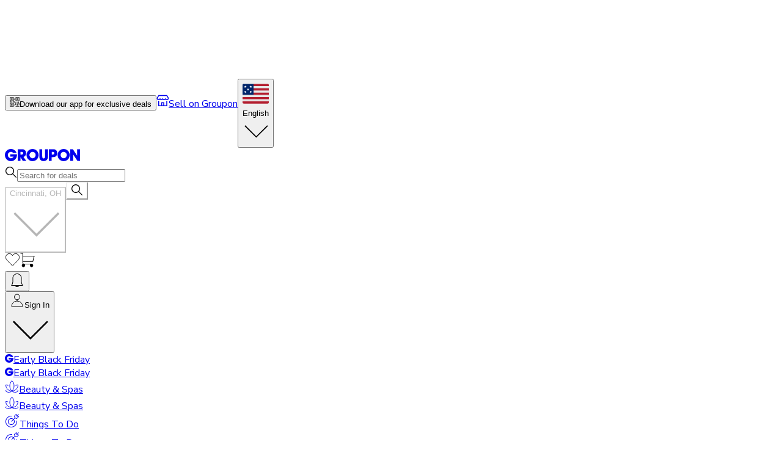

--- FILE ---
content_type: text/html; charset=utf-8
request_url: https://www.groupon.com/local/cincinnati/football
body_size: 76059
content:
<!DOCTYPE html><html lang="en"><head><meta charSet="utf-8" data-next-head=""/><meta name="viewport" content="width=device-width" data-next-head=""/><link rel="icon" href="https://www2.grouponcdn.com/layout/assets/grpn-favicon-96x96-a0ab412ac5.png" sizes="96x96" type="image/png" data-next-head=""/><link rel="shortcut icon" type="image/x-icon" href="https://www1.grouponcdn.com/layout/assets/grpn-favicon-0a23e1ce65.ico" data-next-head=""/><link rel="mask-icon" color="#53a318" href="https://www2.grouponcdn.com/layout/assets/grpn-favicon-069bf69fb3.svg" data-next-head=""/><meta name="apple-itunes-app" content="app-id=352683833" data-next-head=""/><title data-next-head="">Football in Cincinnati - Deals Up to 70% Off | Groupon</title><meta name="description" content="Find the best Football discounts and deals in Cincinnati, OH with Groupon! Browse our list of deals and get up to 70% off today." data-next-head=""/><meta property="og:title" content="Football in Cincinnati - Deals Up to 70% Off | Groupon" data-next-head=""/><meta name="robots" content="noindex,nofollow" data-next-head=""/><link rel="canonical" href="https://www.groupon.com/local/cincinnati/football" data-next-head=""/><link rel="preconnect" href="https://www1.grouponcdn.com" crossorigin="anonymous"/><link rel="preconnect" href="https://www1.grouponcdn.com"/><link rel="preconnect" href="https://img.grouponcdn.com"/><link rel="preload" href="https://www1.grouponcdn.com/next-pwa-app/assets/_next/static/media/68180864d7f93f02-s.p.woff2" as="font" type="font/woff2" crossorigin="anonymous" data-next-font="size-adjust"/><link nonce="NzU0NmVjZTMtMDQyOS00MTM3LThmNDQtMDAyN2Q3NTdjZmQx" rel="preload" href="https://www1.grouponcdn.com/next-pwa-app/assets/_next/static/css/427f424b8e1d40ba.css" as="style"/><link nonce="NzU0NmVjZTMtMDQyOS00MTM3LThmNDQtMDAyN2Q3NTdjZmQx" rel="preload" href="https://www1.grouponcdn.com/next-pwa-app/assets/_next/static/css/96173d6a61206691.css" as="style"/><link nonce="NzU0NmVjZTMtMDQyOS00MTM3LThmNDQtMDAyN2Q3NTdjZmQx" rel="preload" href="https://www1.grouponcdn.com/next-pwa-app/assets/_next/static/css/e1d9c28442c25120.css" as="style"/><style nonce="NzU0NmVjZTMtMDQyOS00MTM3LThmNDQtMDAyN2Q3NTdjZmQx">:root {
--font-nunito: 'Nunito Sans', 'Nunito Sans Fallback', sans-serif;}</style><script type="application/ld+json" data-next-head="">{"@context":"https://schema.org","@type":"WebSite","url":"https://www.groupon.com","potentialAction":{"@type":"SearchAction","target":"https://www.groupon.com/search?query=","query-input":"required name=query"}}</script><script type="application/ld+json" data-next-head="">{"@context":"https://schema.org/","@type":"Organization","name":"Groupon","url":"https://www.groupon.com","logo":"https://img.grouponcdn.com/sparta/3C1K1U4AqG9FugxH7wh9VcaYBpgw/3C-156x66.png","sameAs":["https://www.facebook.com/Groupon.US","https://twitter.com/Groupon","https://www.instagram.com/groupon","https://www.linkedin.com/company/groupon"],"owns":{"@type":"SoftwareApplication","name":"Groupon","operatingSystem":["ANDROID","iOS"],"applicationCategory":"Shopping","aggregateRating":{"@type":"AggregateRating","ratingValue":"4.8","ratingCount":535558},"offers":{"@type":"Offer","price":"0","priceCurrency":"USD"}}}</script><script type="application/ld+json" data-next-head="">{"@context":"https://schema.org","@type":"BreadcrumbList","itemListElement":[{"@type":"ListItem","position":1,"name":"Home","item":"https://www.groupon.com/"},{"@type":"ListItem","position":2,"name":"Local","item":"https://www.groupon.com/local"},{"@type":"ListItem","position":3,"name":"Ohio","item":"https://www.groupon.com/local/ohio"},{"@type":"ListItem","position":4,"name":"Cincinnati","item":"https://www.groupon.com/local/cincinnati"},{"@type":"ListItem","position":5,"name":"Health & Fitness","item":"https://www.groupon.com/local/cincinnati/health-and-fitness"},{"@type":"ListItem","position":6,"name":"Sports","item":"https://www.groupon.com/local/cincinnati/sports"},{"@type":"ListItem","position":7,"name":"Football","item":"https://www.groupon.com/local/cincinnati/football"}]}</script><style nonce="NzU0NmVjZTMtMDQyOS00MTM3LThmNDQtMDAyN2Q3NTdjZmQx">
    :root {
      --template-primary: var(--color-green-500) !important;
      --template-secondary: var(--color-blue-500) !important;
      --template-accent: var(--color-yellow-500) !important;
      --template-info: var(--color-blue-500) !important;
      --template-warning: var(--color-yellow-500) !important;
      --template-danger: var(--color-red-600) !important;
      --template-success: var(--color-teal-500) !important;
      --template-extra: var(--color-purple-700) !important;
      --template-bg-primary: var(--color-green-500) !important;
      --template-bg-secondary: var(--color-neutral-50) !important;
      --template-text-primary: var(--color-green-600) !important;
      --template-text-secondary: var(--color-neutral-50) !important;
      --template-border-primary: var(--color-green-600) !important;
      --template-border-secondary: var(--color-neutral-200) !important;
      
      /* Ring colors - Base */
      --template-ring-primary: var(--color-green-500) !important;
      --template-ring-secondary: var(--color-blue-500) !important;
      --template-ring-accent: var(--color-yellow-500) !important;
      --template-ring-info: var(--color-blue-500) !important;
      --template-ring-warning: var(--color-yellow-500) !important;
      --template-ring-danger: var(--color-red-600) !important;
      --template-ring-success: var(--color-teal-500) !important;
      --template-ring-extra: var(--color-purple-700) !important;
      
      /* Ring colors - Subtle */
      --template-ring-primary-subtle: var(--color-green-100) !important;
      --template-ring-secondary-subtle: var(--color-neutral-200) !important;
      --template-ring-tertiary-subtle: var(--color-neutral-100) !important;
      --template-ring-info-subtle: var(--color-blue-100) !important;
      --template-ring-warning-subtle: var(--color-yellow-100) !important;
      --template-ring-danger-subtle: var(--color-red-100) !important;
      --template-ring-success-subtle: var(--color-teal-100) !important;
      --template-ring-extra-subtle: var(--color-purple-100) !important;
      
      /* Background nested colors */
      --template-bg-primary: var(--color-green-500) !important;
      --template-bg-secondary: var(--color-neutral-50) !important;
      --template-bg-primary-subtle: var(--color-green-50) !important;
      --template-bg-secondary-subtle: var(--color-neutral-200) !important;
      --template-bg-tertiary-subtle: var(--color-neutral-100) !important;
      --template-bg-info-subtle: var(--color-blue-50) !important;
      --template-bg-warning-subtle: var(--color-yellow-50) !important;
      --template-bg-danger-subtle: var(--color-red-50) !important;
      --template-bg-success-subtle: var(--color-teal-50) !important;
      --template-bg-extra-subtle: var(--color-purple-50) !important;
      --template-bg-primary-hover: var(--color-green-700) !important;
      --template-bg-secondary-hover: var(--color-neutral-100) !important;
      --template-bg-tertiary-hover: var(--color-white) !important;
      --template-bg-info-hover: var(--color-blue-700) !important;
      --template-bg-warning-hover: var(--color-yellow-700) !important;
      --template-bg-danger-hover: var(--color-red-700) !important;
      --template-bg-success-hover: var(--color-teal-700) !important;
      --template-bg-extra-hover: var(--color-purple-700) !important;
      
      /* Text nested colors */
      --template-text-primary: var(--color-green-600) !important;
      --template-text-secondary: var(--color-neutral-50) !important;
      --template-text-primary-subtle: var(--color-green-500) !important;
      --template-text-secondary-subtle: var(--color-neutral-500) !important;
      --template-text-tertiary-subtle: var(--color-neutral-300) !important;
      --template-text-info-subtle: var(--color-blue-500) !important;
      --template-text-warning-subtle: var(--color-yellow-500) !important;
      --template-text-danger-subtle: var(--color-red-500) !important;
      --template-text-success-subtle: var(--color-teal-500) !important;
      --template-text-extra-subtle: var(--color-purple-500) !important;
      
      /* Border nested colors */
      --template-border-primary: var(--color-green-600) !important;
      --template-border-secondary: var(--color-neutral-200) !important;
      --template-border-info: var(--color-blue-600) !important;
      --template-border-warning: var(--color-yellow-600) !important;
      --template-border-danger: var(--color-red-600) !important;
      --template-border-success: var(--color-teal-600) !important;
      --template-border-extra: var(--color-purple-600) !important;
      --template-border-primary-subtle: var(--color-green-100) !important;
      --template-border-secondary-subtle: var(--color-neutral-200) !important;
      --template-border-tertiary-subtle: var(--color-neutral-100) !important;
      --template-border-info-subtle: var(--color-blue-100) !important;
      --template-border-warning-subtle: var(--color-yellow-100) !important;
      --template-border-danger-subtle: var(--color-red-100) !important;
      --template-border-success-subtle: var(--color-teal-100) !important;
      --template-border-extra-subtle: var(--color-purple-100) !important;
      
      /* Theme variable overrides - these override the --background-color-* variables */
      --background-color-primary-subtle: var(--color-green-50) !important;
      --background-color-secondary-subtle: var(--color-neutral-200) !important;
      --background-color-tertiary-subtle: var(--color-neutral-100) !important;
      --background-color-info-subtle: var(--color-blue-50) !important;
      --background-color-warning-subtle: var(--color-yellow-50) !important;
      --background-color-danger-subtle: var(--color-red-50) !important;
      --background-color-success-subtle: var(--color-teal-50) !important;
      --background-color-extra-subtle: var(--color-purple-50) !important;
      
      /* Theme hover variable overrides */
      --background-color-primary-hover: var(--color-green-700) !important;
      --background-color-secondary-hover: var(--color-neutral-100) !important;
      --background-color-tertiary-hover: var(--color-white) !important;
      --background-color-info-hover: var(--color-blue-700) !important;
      --background-color-warning-hover: var(--color-yellow-700) !important;
      --background-color-danger-hover: var(--color-red-700) !important;
      --background-color-success-hover: var(--color-teal-700) !important;
      --background-color-extra-hover: var(--color-purple-700) !important;
      
      /* Color variable overrides - these override the --color-* variables */
      --color-primary: var(--color-green-500) !important;
      --color-secondary: var(--color-blue-500) !important;
      --color-accent: var(--color-yellow-500) !important;
      --color-info: var(--color-blue-500) !important;
      --color-warning: var(--color-yellow-500) !important;
      --color-danger: var(--color-red-600) !important;
      --color-success: var(--color-teal-500) !important;
      --color-extra: var(--color-purple-700) !important;
    }
    
    /* Background nested color overrides */
    .bg-primary { background-color: var(--color-green-500) !important; }
    .bg-secondary { background-color: var(--color-neutral-50) !important; }
    .bg-primary-subtle { background-color: var(--color-green-50) !important; }
    .bg-secondary-subtle { background-color: var(--color-neutral-200) !important; }
    .bg-tertiary-subtle { background-color: var(--color-neutral-100) !important; }
    .bg-info-subtle { background-color: var(--color-blue-50) !important; }
    .bg-warning-subtle { background-color: var(--color-yellow-50) !important; }
    .bg-danger-subtle { background-color: var(--color-red-50) !important; }
    .bg-success-subtle { background-color: var(--color-teal-50) !important; }
    .bg-extra-subtle { background-color: var(--color-purple-50) !important; }
    .bg-primary-hover { background-color: var(--color-green-700) !important; }
    .bg-secondary-hover { background-color: var(--color-neutral-100) !important; }
    .bg-tertiary-hover { background-color: var(--color-white) !important; }
    .bg-info-hover { background-color: var(--color-blue-700) !important; }
    .bg-warning-hover { background-color: var(--color-yellow-700) !important; }
    .bg-danger-hover { background-color: var(--color-red-700) !important; }
    .bg-success-hover { background-color: var(--color-teal-700) !important; }
    .bg-extra-hover { background-color: var(--color-purple-700) !important; }
    
    /* Text nested color overrides */
    .text-primary { color: var(--color-green-600) !important; }
    .text-secondary { color: var(--color-neutral-50) !important; }
    .text-primary-subtle { color: var(--color-green-500) !important; }
    .text-secondary-subtle { color: var(--color-neutral-500) !important; }
    .text-tertiary-subtle { color: var(--color-neutral-300) !important; }
    .text-info-subtle { color: var(--color-blue-500) !important; }
    .text-warning-subtle { color: var(--color-yellow-500) !important; }
    .text-danger-subtle { color: var(--color-red-500) !important; }
    .text-success-subtle { color: var(--color-teal-500) !important; }
    .text-extra-subtle { color: var(--color-purple-500) !important; }
    
    /* Border nested color overrides */
    .border-primary { border-color: var(--color-green-600) !important; }
    .border-secondary { border-color: var(--color-neutral-200) !important; }
    .border-info { border-color: var(--color-blue-600) !important; }
    .border-warning { border-color: var(--color-yellow-600) !important; }
    .border-danger { border-color: var(--color-red-600) !important; }
    .border-success { border-color: var(--color-teal-600) !important; }
    .border-extra { border-color: var(--color-purple-600) !important; }
    .border-primary-subtle { border-color: var(--color-green-100) !important; }
    .border-secondary-subtle { border-color: var(--color-neutral-200) !important; }
    .border-tertiary-subtle { border-color: var(--color-neutral-100) !important; }
    .border-info-subtle { border-color: var(--color-blue-100) !important; }
    .border-warning-subtle { border-color: var(--color-yellow-100) !important; }
    .border-danger-subtle { border-color: var(--color-red-100) !important; }
    .border-success-subtle { border-color: var(--color-teal-100) !important; }
    .border-extra-subtle { border-color: var(--color-purple-100) !important; }
  </style><script>!(function(w,p,f,c){if(!window.crossOriginIsolated && !navigator.serviceWorker) return;c=w[p]=Object.assign(w[p]||{},{"lib":"/mobilenextapi/proxy/partytown/worker/","debug":true,"resolveUrl":"function(a,b,c){if(a.origin===b.origin||![\"script\",\"image\",\"iframe\"].includes(c))return a;let d=new URL(b.origin+\"/mobilenextapi/proxy/partytown/assets\");return d.searchParams.append(\"url\",a.href),d}"});c[f]=(c[f]||[]).concat([["dataLayer.push",{"preserveBehavior":true}]])})(window,'partytown','forward');/* Partytown 0.11.1 - MIT QwikDev */
const t={preserveBehavior:!1},e=e=>{if("string"==typeof e)return[e,t];const[n,r=t]=e;return[n,{...t,...r}]},n=Object.freeze((t=>{const e=new Set;let n=[];do{Object.getOwnPropertyNames(n).forEach((t=>{"function"==typeof n[t]&&e.add(t)}))}while((n=Object.getPrototypeOf(n))!==Object.prototype);return Array.from(e)})());!function(t,r,o,i,a,s,c,l,d,p,u=t,f){function h(){f||(f=1,"/"==(c=(s.lib||"/~partytown/")+(s.debug?"debug/":""))[0]&&(d=r.querySelectorAll('script[type="text/partytown"]'),i!=t?i.dispatchEvent(new CustomEvent("pt1",{detail:t})):(l=setTimeout(v,(null==s?void 0:s.fallbackTimeout)||1e4),r.addEventListener("pt0",w),a?y(1):o.serviceWorker?o.serviceWorker.register(c+(s.swPath||"partytown-sw.js"),{scope:c}).then((function(t){t.active?y():t.installing&&t.installing.addEventListener("statechange",(function(t){"activated"==t.target.state&&y()}))}),console.error):v())))}function y(e){p=r.createElement(e?"script":"iframe"),t._pttab=Date.now(),e||(p.style.display="block",p.style.width="0",p.style.height="0",p.style.border="0",p.style.visibility="hidden",p.setAttribute("aria-hidden",!0)),p.src=c+"partytown-"+(e?"atomics.js?v=0.11.1":"sandbox-sw.html?"+t._pttab),r.querySelector(s.sandboxParent||"body").appendChild(p)}function v(n,o){for(w(),i==t&&(s.forward||[]).map((function(n){const[r]=e(n);delete t[r.split(".")[0]]})),n=0;n<d.length;n++)(o=r.createElement("script")).innerHTML=d[n].innerHTML,o.nonce=s.nonce,r.head.appendChild(o);p&&p.parentNode.removeChild(p)}function w(){clearTimeout(l)}s=t.partytown||{},i==t&&(s.forward||[]).map((function(r){const[o,{preserveBehavior:i}]=e(r);u=t,o.split(".").map((function(e,r,o){var a;u=u[o[r]]=r+1<o.length?u[o[r]]||(a=o[r+1],n.includes(a)?[]:{}):(()=>{let e=null;if(i){const{methodOrProperty:n,thisObject:r}=((t,e)=>{let n=t;for(let t=0;t<e.length-1;t+=1)n=n[e[t]];return{thisObject:n,methodOrProperty:e.length>0?n[e[e.length-1]]:void 0}})(t,o);"function"==typeof n&&(e=(...t)=>n.apply(r,...t))}return function(){let n;return e&&(n=e(arguments)),(t._ptf=t._ptf||[]).push(o,arguments),n}})()}))})),"complete"==r.readyState?h():(t.addEventListener("DOMContentLoaded",h),t.addEventListener("load",h))}(window,document,navigator,top,window.crossOriginIsolated);document.currentScript.dataset.partytown="";</script><script>window.__MBNXT_PRE_HYDRATION_DATA__ = {"configType":"production","hostType":"production","appRoutes":["/_not-found","/manifest.webmanifest","/approuter/gift/[occasion]/[subcategory]","/approuter/gift/[occasion]","/approuter/browser-data","/approuter/goods/[[...category]]","/approuter/local/[[...divisionOrCategory]]","/approuter","/approuter/travel/[[...category]]"],"locale":"en-US","nonce":"NzU0NmVjZTMtMDQyOS00MTM3LThmNDQtMDAyN2Q3NTdjZmQx"};</script><link nonce="NzU0NmVjZTMtMDQyOS00MTM3LThmNDQtMDAyN2Q3NTdjZmQx" rel="stylesheet" href="https://www1.grouponcdn.com/next-pwa-app/assets/_next/static/css/427f424b8e1d40ba.css" data-n-g=""/><link nonce="NzU0NmVjZTMtMDQyOS00MTM3LThmNDQtMDAyN2Q3NTdjZmQx" rel="stylesheet" href="https://www1.grouponcdn.com/next-pwa-app/assets/_next/static/css/96173d6a61206691.css" data-n-g=""/><link nonce="NzU0NmVjZTMtMDQyOS00MTM3LThmNDQtMDAyN2Q3NTdjZmQx" rel="stylesheet" href="https://www1.grouponcdn.com/next-pwa-app/assets/_next/static/css/e1d9c28442c25120.css" data-n-p=""/><noscript data-n-css="NzU0NmVjZTMtMDQyOS00MTM3LThmNDQtMDAyN2Q3NTdjZmQx"></noscript><script defer="" nonce="NzU0NmVjZTMtMDQyOS00MTM3LThmNDQtMDAyN2Q3NTdjZmQx" noModule="" src="https://www1.grouponcdn.com/next-pwa-app/assets/_next/static/chunks/polyfills-42372ed130431b0a.js"></script><script defer="" src="https://www1.grouponcdn.com/next-pwa-app/assets/_next/static/chunks/19527.9ac87bda9ed5106a.js" nonce="NzU0NmVjZTMtMDQyOS00MTM3LThmNDQtMDAyN2Q3NTdjZmQx"></script><script defer="" src="https://www1.grouponcdn.com/next-pwa-app/assets/_next/static/chunks/58722.15c0a74a272e8b11.js" nonce="NzU0NmVjZTMtMDQyOS00MTM3LThmNDQtMDAyN2Q3NTdjZmQx"></script><script defer="" src="https://www1.grouponcdn.com/next-pwa-app/assets/_next/static/chunks/28110.e27073aa10713533.js" nonce="NzU0NmVjZTMtMDQyOS00MTM3LThmNDQtMDAyN2Q3NTdjZmQx"></script><script defer="" src="https://www1.grouponcdn.com/next-pwa-app/assets/_next/static/chunks/38060.d396b7678490366b.js" nonce="NzU0NmVjZTMtMDQyOS00MTM3LThmNDQtMDAyN2Q3NTdjZmQx"></script><script defer="" src="https://www1.grouponcdn.com/next-pwa-app/assets/_next/static/chunks/63445.c29473e221a1b883.js" nonce="NzU0NmVjZTMtMDQyOS00MTM3LThmNDQtMDAyN2Q3NTdjZmQx"></script><script defer="" src="https://www1.grouponcdn.com/next-pwa-app/assets/_next/static/chunks/3110de34-0bdd7ba34ba97f67.js" nonce="NzU0NmVjZTMtMDQyOS00MTM3LThmNDQtMDAyN2Q3NTdjZmQx"></script><script defer="" src="https://www1.grouponcdn.com/next-pwa-app/assets/_next/static/chunks/19967-aea6e308df6da536.js" nonce="NzU0NmVjZTMtMDQyOS00MTM3LThmNDQtMDAyN2Q3NTdjZmQx"></script><script defer="" src="https://www1.grouponcdn.com/next-pwa-app/assets/_next/static/chunks/98805-fe07d0b8ca6356b6.js" nonce="NzU0NmVjZTMtMDQyOS00MTM3LThmNDQtMDAyN2Q3NTdjZmQx"></script><script defer="" src="https://www1.grouponcdn.com/next-pwa-app/assets/_next/static/chunks/90770-8536ad36c9b6100a.js" nonce="NzU0NmVjZTMtMDQyOS00MTM3LThmNDQtMDAyN2Q3NTdjZmQx"></script><script defer="" src="https://www1.grouponcdn.com/next-pwa-app/assets/_next/static/chunks/41735-a06a6623cd14d08a.js" nonce="NzU0NmVjZTMtMDQyOS00MTM3LThmNDQtMDAyN2Q3NTdjZmQx"></script><script defer="" src="https://www1.grouponcdn.com/next-pwa-app/assets/_next/static/chunks/73878-44f542e380003c92.js" nonce="NzU0NmVjZTMtMDQyOS00MTM3LThmNDQtMDAyN2Q3NTdjZmQx"></script><script defer="" src="https://www1.grouponcdn.com/next-pwa-app/assets/_next/static/chunks/93869-8956de7b7879f38c.js" nonce="NzU0NmVjZTMtMDQyOS00MTM3LThmNDQtMDAyN2Q3NTdjZmQx"></script><script defer="" src="https://www1.grouponcdn.com/next-pwa-app/assets/_next/static/chunks/58863-1de3f583c634720d.js" nonce="NzU0NmVjZTMtMDQyOS00MTM3LThmNDQtMDAyN2Q3NTdjZmQx"></script><script defer="" src="https://www1.grouponcdn.com/next-pwa-app/assets/_next/static/chunks/1383-200122830fc0b563.js" nonce="NzU0NmVjZTMtMDQyOS00MTM3LThmNDQtMDAyN2Q3NTdjZmQx"></script><script defer="" src="https://www1.grouponcdn.com/next-pwa-app/assets/_next/static/chunks/42740-a7bc660143f4f807.js" nonce="NzU0NmVjZTMtMDQyOS00MTM3LThmNDQtMDAyN2Q3NTdjZmQx"></script><script defer="" src="https://www1.grouponcdn.com/next-pwa-app/assets/_next/static/chunks/28066-78b354210b4b5b58.js" nonce="NzU0NmVjZTMtMDQyOS00MTM3LThmNDQtMDAyN2Q3NTdjZmQx"></script><script defer="" src="https://www1.grouponcdn.com/next-pwa-app/assets/_next/static/chunks/39175-f5ff21fcf8e36573.js" nonce="NzU0NmVjZTMtMDQyOS00MTM3LThmNDQtMDAyN2Q3NTdjZmQx"></script><script defer="" src="https://www1.grouponcdn.com/next-pwa-app/assets/_next/static/chunks/1699.f83382a411b71c07.js" nonce="NzU0NmVjZTMtMDQyOS00MTM3LThmNDQtMDAyN2Q3NTdjZmQx"></script><script defer="" src="https://www1.grouponcdn.com/next-pwa-app/assets/_next/static/chunks/37736.797ec77cc503c320.js" nonce="NzU0NmVjZTMtMDQyOS00MTM3LThmNDQtMDAyN2Q3NTdjZmQx"></script><script defer="" src="https://www1.grouponcdn.com/next-pwa-app/assets/_next/static/chunks/81603.d164aaf59a12eee5.js" nonce="NzU0NmVjZTMtMDQyOS00MTM3LThmNDQtMDAyN2Q3NTdjZmQx"></script><script defer="" src="https://www1.grouponcdn.com/next-pwa-app/assets/_next/static/chunks/58168.c8bb1c4505387788.js" nonce="NzU0NmVjZTMtMDQyOS00MTM3LThmNDQtMDAyN2Q3NTdjZmQx"></script><script defer="" src="https://www1.grouponcdn.com/next-pwa-app/assets/_next/static/chunks/92939.030e5e47d351a58b.js" nonce="NzU0NmVjZTMtMDQyOS00MTM3LThmNDQtMDAyN2Q3NTdjZmQx"></script><script defer="" src="https://www1.grouponcdn.com/next-pwa-app/assets/_next/static/chunks/53107.f8f58895b2270c34.js" nonce="NzU0NmVjZTMtMDQyOS00MTM3LThmNDQtMDAyN2Q3NTdjZmQx"></script><script defer="" src="https://www1.grouponcdn.com/next-pwa-app/assets/_next/static/chunks/92972-680622e66eb999da.js" nonce="NzU0NmVjZTMtMDQyOS00MTM3LThmNDQtMDAyN2Q3NTdjZmQx"></script><script defer="" src="https://www1.grouponcdn.com/next-pwa-app/assets/_next/static/chunks/75316-2d430790299bea1b.js" nonce="NzU0NmVjZTMtMDQyOS00MTM3LThmNDQtMDAyN2Q3NTdjZmQx"></script><script defer="" src="https://www1.grouponcdn.com/next-pwa-app/assets/_next/static/chunks/25147.66adf126536d5506.js" nonce="NzU0NmVjZTMtMDQyOS00MTM3LThmNDQtMDAyN2Q3NTdjZmQx"></script><script defer="" src="https://www1.grouponcdn.com/next-pwa-app/assets/_next/static/chunks/87327-913ea8f1f1b3667e.js" nonce="NzU0NmVjZTMtMDQyOS00MTM3LThmNDQtMDAyN2Q3NTdjZmQx"></script><script defer="" src="https://www1.grouponcdn.com/next-pwa-app/assets/_next/static/chunks/95919-ad6f53116f01baa7.js" nonce="NzU0NmVjZTMtMDQyOS00MTM3LThmNDQtMDAyN2Q3NTdjZmQx"></script><script defer="" src="https://www1.grouponcdn.com/next-pwa-app/assets/_next/static/chunks/96988.6c01c5110337a009.js" nonce="NzU0NmVjZTMtMDQyOS00MTM3LThmNDQtMDAyN2Q3NTdjZmQx"></script><script defer="" src="https://www1.grouponcdn.com/next-pwa-app/assets/_next/static/chunks/89071.a967f3e090cd3d8d.js" nonce="NzU0NmVjZTMtMDQyOS00MTM3LThmNDQtMDAyN2Q3NTdjZmQx"></script><script defer="" src="https://www1.grouponcdn.com/next-pwa-app/assets/_next/static/chunks/48832.6179fbf18ed6490a.js" nonce="NzU0NmVjZTMtMDQyOS00MTM3LThmNDQtMDAyN2Q3NTdjZmQx"></script><script defer="" src="https://www1.grouponcdn.com/next-pwa-app/assets/_next/static/chunks/28635.38f5ca7c3571b879.js" nonce="NzU0NmVjZTMtMDQyOS00MTM3LThmNDQtMDAyN2Q3NTdjZmQx"></script><script defer="" src="https://www1.grouponcdn.com/next-pwa-app/assets/_next/static/chunks/76708.38939708d2c99252.js" nonce="NzU0NmVjZTMtMDQyOS00MTM3LThmNDQtMDAyN2Q3NTdjZmQx"></script><script defer="" src="https://www1.grouponcdn.com/next-pwa-app/assets/_next/static/chunks/40981.b942fcbd49f7365c.js" nonce="NzU0NmVjZTMtMDQyOS00MTM3LThmNDQtMDAyN2Q3NTdjZmQx"></script><script defer="" src="https://www1.grouponcdn.com/next-pwa-app/assets/_next/static/chunks/66664.eeb4bf4ad823a1ad.js" nonce="NzU0NmVjZTMtMDQyOS00MTM3LThmNDQtMDAyN2Q3NTdjZmQx"></script><script defer="" src="https://www1.grouponcdn.com/next-pwa-app/assets/_next/static/chunks/16141.8111e6f8e34b4527.js" nonce="NzU0NmVjZTMtMDQyOS00MTM3LThmNDQtMDAyN2Q3NTdjZmQx"></script><script defer="" src="https://www1.grouponcdn.com/next-pwa-app/assets/_next/static/chunks/52789-958b93645996b7c2.js" nonce="NzU0NmVjZTMtMDQyOS00MTM3LThmNDQtMDAyN2Q3NTdjZmQx"></script><script defer="" src="https://www1.grouponcdn.com/next-pwa-app/assets/_next/static/chunks/88937-2bc787e72fc36263.js" nonce="NzU0NmVjZTMtMDQyOS00MTM3LThmNDQtMDAyN2Q3NTdjZmQx"></script><script defer="" src="https://www1.grouponcdn.com/next-pwa-app/assets/_next/static/chunks/85276-39154c1ec01c44ab.js" nonce="NzU0NmVjZTMtMDQyOS00MTM3LThmNDQtMDAyN2Q3NTdjZmQx"></script><script defer="" src="https://www1.grouponcdn.com/next-pwa-app/assets/_next/static/chunks/95406-0c523f17b7f1e021.js" nonce="NzU0NmVjZTMtMDQyOS00MTM3LThmNDQtMDAyN2Q3NTdjZmQx"></script><script defer="" src="https://www1.grouponcdn.com/next-pwa-app/assets/_next/static/chunks/98550-4012aeeb948659b5.js" nonce="NzU0NmVjZTMtMDQyOS00MTM3LThmNDQtMDAyN2Q3NTdjZmQx"></script><script defer="" src="https://www1.grouponcdn.com/next-pwa-app/assets/_next/static/chunks/52443-9dd3b83602b330c9.js" nonce="NzU0NmVjZTMtMDQyOS00MTM3LThmNDQtMDAyN2Q3NTdjZmQx"></script><script defer="" src="https://www1.grouponcdn.com/next-pwa-app/assets/_next/static/chunks/51094-23fee49a8e04d18a.js" nonce="NzU0NmVjZTMtMDQyOS00MTM3LThmNDQtMDAyN2Q3NTdjZmQx"></script><script defer="" src="https://www1.grouponcdn.com/next-pwa-app/assets/_next/static/chunks/91419-1bc9273f1749784b.js" nonce="NzU0NmVjZTMtMDQyOS00MTM3LThmNDQtMDAyN2Q3NTdjZmQx"></script><script defer="" src="https://www1.grouponcdn.com/next-pwa-app/assets/_next/static/chunks/36582-4d661bf642a33048.js" nonce="NzU0NmVjZTMtMDQyOS00MTM3LThmNDQtMDAyN2Q3NTdjZmQx"></script><script defer="" src="https://www1.grouponcdn.com/next-pwa-app/assets/_next/static/chunks/79624.f71cec70fb771862.js" nonce="NzU0NmVjZTMtMDQyOS00MTM3LThmNDQtMDAyN2Q3NTdjZmQx"></script><script defer="" src="https://www1.grouponcdn.com/next-pwa-app/assets/_next/static/chunks/5864.1db7d2806caacfd5.js" nonce="NzU0NmVjZTMtMDQyOS00MTM3LThmNDQtMDAyN2Q3NTdjZmQx"></script><script defer="" src="https://www1.grouponcdn.com/next-pwa-app/assets/_next/static/chunks/5666.bd06c3c71a9e2e2e.js" nonce="NzU0NmVjZTMtMDQyOS00MTM3LThmNDQtMDAyN2Q3NTdjZmQx"></script><script defer="" src="https://www1.grouponcdn.com/next-pwa-app/assets/_next/static/chunks/18222.e53d534824d3cfc0.js" nonce="NzU0NmVjZTMtMDQyOS00MTM3LThmNDQtMDAyN2Q3NTdjZmQx"></script><script defer="" src="https://www1.grouponcdn.com/next-pwa-app/assets/_next/static/chunks/15835.212a602b02766d1c.js" nonce="NzU0NmVjZTMtMDQyOS00MTM3LThmNDQtMDAyN2Q3NTdjZmQx"></script><script defer="" src="https://www1.grouponcdn.com/next-pwa-app/assets/_next/static/chunks/45656.00bb978d4b59a97f.js" nonce="NzU0NmVjZTMtMDQyOS00MTM3LThmNDQtMDAyN2Q3NTdjZmQx"></script><script defer="" src="https://www1.grouponcdn.com/next-pwa-app/assets/_next/static/chunks/37008.d9fde69664222343.js" nonce="NzU0NmVjZTMtMDQyOS00MTM3LThmNDQtMDAyN2Q3NTdjZmQx"></script><script defer="" src="https://www1.grouponcdn.com/next-pwa-app/assets/_next/static/chunks/16290.2f4126a814942035.js" nonce="NzU0NmVjZTMtMDQyOS00MTM3LThmNDQtMDAyN2Q3NTdjZmQx"></script><script defer="" src="https://www1.grouponcdn.com/next-pwa-app/assets/_next/static/chunks/15711.e99a1184ee697c9a.js" nonce="NzU0NmVjZTMtMDQyOS00MTM3LThmNDQtMDAyN2Q3NTdjZmQx"></script><script defer="" src="https://www1.grouponcdn.com/next-pwa-app/assets/_next/static/chunks/65843.2e7e3b5e4d94e46b.js" nonce="NzU0NmVjZTMtMDQyOS00MTM3LThmNDQtMDAyN2Q3NTdjZmQx"></script><script defer="" src="https://www1.grouponcdn.com/next-pwa-app/assets/_next/static/chunks/71708.f2a0dd73ad62e2f2.js" nonce="NzU0NmVjZTMtMDQyOS00MTM3LThmNDQtMDAyN2Q3NTdjZmQx"></script><script defer="" src="https://www1.grouponcdn.com/next-pwa-app/assets/_next/static/chunks/67481.431a1050bc278205.js" nonce="NzU0NmVjZTMtMDQyOS00MTM3LThmNDQtMDAyN2Q3NTdjZmQx"></script><script defer="" src="https://www1.grouponcdn.com/next-pwa-app/assets/_next/static/chunks/92166.88ca622882825af3.js" nonce="NzU0NmVjZTMtMDQyOS00MTM3LThmNDQtMDAyN2Q3NTdjZmQx"></script><script defer="" src="https://www1.grouponcdn.com/next-pwa-app/assets/_next/static/chunks/18960.5397620eb38a7b15.js" nonce="NzU0NmVjZTMtMDQyOS00MTM3LThmNDQtMDAyN2Q3NTdjZmQx"></script><script defer="" src="https://www1.grouponcdn.com/next-pwa-app/assets/_next/static/chunks/20887.b4596e5eadcbb40c.js" nonce="NzU0NmVjZTMtMDQyOS00MTM3LThmNDQtMDAyN2Q3NTdjZmQx"></script><script defer="" src="https://www1.grouponcdn.com/next-pwa-app/assets/_next/static/chunks/88756.3b0ae1de5cc15fee.js" nonce="NzU0NmVjZTMtMDQyOS00MTM3LThmNDQtMDAyN2Q3NTdjZmQx"></script><script defer="" src="https://www1.grouponcdn.com/next-pwa-app/assets/_next/static/chunks/39419.c31cdf3fc83a18e9.js" nonce="NzU0NmVjZTMtMDQyOS00MTM3LThmNDQtMDAyN2Q3NTdjZmQx"></script><script defer="" src="https://www1.grouponcdn.com/next-pwa-app/assets/_next/static/chunks/41790.a3ea447dcbef9fa5.js" nonce="NzU0NmVjZTMtMDQyOS00MTM3LThmNDQtMDAyN2Q3NTdjZmQx"></script><script defer="" src="https://www1.grouponcdn.com/next-pwa-app/assets/_next/static/chunks/78187.3e62cc4945fcfeac.js" nonce="NzU0NmVjZTMtMDQyOS00MTM3LThmNDQtMDAyN2Q3NTdjZmQx"></script><script defer="" src="https://www1.grouponcdn.com/next-pwa-app/assets/_next/static/chunks/87157.7c24473cd24d3119.js" nonce="NzU0NmVjZTMtMDQyOS00MTM3LThmNDQtMDAyN2Q3NTdjZmQx"></script><script defer="" src="https://www1.grouponcdn.com/next-pwa-app/assets/_next/static/chunks/53918.a1a0d83349abbcc7.js" nonce="NzU0NmVjZTMtMDQyOS00MTM3LThmNDQtMDAyN2Q3NTdjZmQx"></script><script defer="" src="https://www1.grouponcdn.com/next-pwa-app/assets/_next/static/chunks/83173.724492384a837087.js" nonce="NzU0NmVjZTMtMDQyOS00MTM3LThmNDQtMDAyN2Q3NTdjZmQx"></script><script defer="" src="https://www1.grouponcdn.com/next-pwa-app/assets/_next/static/chunks/56932.20765f193c40dd36.js" nonce="NzU0NmVjZTMtMDQyOS00MTM3LThmNDQtMDAyN2Q3NTdjZmQx"></script><script defer="" src="https://www1.grouponcdn.com/next-pwa-app/assets/_next/static/chunks/66036.463529ce0d28f4cc.js" nonce="NzU0NmVjZTMtMDQyOS00MTM3LThmNDQtMDAyN2Q3NTdjZmQx"></script><script defer="" src="https://www1.grouponcdn.com/next-pwa-app/assets/_next/static/chunks/83667.d4fc0f4980ad8758.js" nonce="NzU0NmVjZTMtMDQyOS00MTM3LThmNDQtMDAyN2Q3NTdjZmQx"></script><script defer="" src="https://www1.grouponcdn.com/next-pwa-app/assets/_next/static/chunks/88745.c84be2ef6d10a994.js" nonce="NzU0NmVjZTMtMDQyOS00MTM3LThmNDQtMDAyN2Q3NTdjZmQx"></script><script defer="" src="https://www1.grouponcdn.com/next-pwa-app/assets/_next/static/chunks/15355.4426d4c3e4b23e17.js" nonce="NzU0NmVjZTMtMDQyOS00MTM3LThmNDQtMDAyN2Q3NTdjZmQx"></script><script defer="" src="https://www1.grouponcdn.com/next-pwa-app/assets/_next/static/chunks/58917-a24776303a89be36.js" nonce="NzU0NmVjZTMtMDQyOS00MTM3LThmNDQtMDAyN2Q3NTdjZmQx"></script><script defer="" src="https://www1.grouponcdn.com/next-pwa-app/assets/_next/static/chunks/1261.a1a1ddb9d9586fb9.js" nonce="NzU0NmVjZTMtMDQyOS00MTM3LThmNDQtMDAyN2Q3NTdjZmQx"></script><script defer="" src="https://www1.grouponcdn.com/next-pwa-app/assets/_next/static/chunks/4203-e3a5fc73bb63f81f.js" nonce="NzU0NmVjZTMtMDQyOS00MTM3LThmNDQtMDAyN2Q3NTdjZmQx"></script><script defer="" src="https://www1.grouponcdn.com/next-pwa-app/assets/_next/static/chunks/56201.dd50c0248dccc37f.js" nonce="NzU0NmVjZTMtMDQyOS00MTM3LThmNDQtMDAyN2Q3NTdjZmQx"></script><script defer="" src="https://www1.grouponcdn.com/next-pwa-app/assets/_next/static/chunks/53543-279569086a3bc09a.js" nonce="NzU0NmVjZTMtMDQyOS00MTM3LThmNDQtMDAyN2Q3NTdjZmQx"></script><script defer="" src="https://www1.grouponcdn.com/next-pwa-app/assets/_next/static/chunks/78429.bba9b51c9af85fbc.js" nonce="NzU0NmVjZTMtMDQyOS00MTM3LThmNDQtMDAyN2Q3NTdjZmQx"></script><script defer="" src="https://www1.grouponcdn.com/next-pwa-app/assets/_next/static/chunks/25500.48233f52aaac33e8.js" nonce="NzU0NmVjZTMtMDQyOS00MTM3LThmNDQtMDAyN2Q3NTdjZmQx"></script><script defer="" src="https://www1.grouponcdn.com/next-pwa-app/assets/_next/static/chunks/81744.9264a1e5a2258b8b.js" nonce="NzU0NmVjZTMtMDQyOS00MTM3LThmNDQtMDAyN2Q3NTdjZmQx"></script><script defer="" src="https://www1.grouponcdn.com/next-pwa-app/assets/_next/static/chunks/57177.6b37fbad806f3a3d.js" nonce="NzU0NmVjZTMtMDQyOS00MTM3LThmNDQtMDAyN2Q3NTdjZmQx"></script><script src="https://www1.grouponcdn.com/next-pwa-app/assets/_next/static/chunks/webpack-c9e47b999528248a.js" nonce="NzU0NmVjZTMtMDQyOS00MTM3LThmNDQtMDAyN2Q3NTdjZmQx" defer=""></script><script src="https://www1.grouponcdn.com/next-pwa-app/assets/_next/static/chunks/framework-8ded63e7c1373066.js" nonce="NzU0NmVjZTMtMDQyOS00MTM3LThmNDQtMDAyN2Q3NTdjZmQx" defer=""></script><script src="https://www1.grouponcdn.com/next-pwa-app/assets/_next/static/chunks/main-5c8a7c49c9171b6b.js" nonce="NzU0NmVjZTMtMDQyOS00MTM3LThmNDQtMDAyN2Q3NTdjZmQx" defer=""></script><script src="https://www1.grouponcdn.com/next-pwa-app/assets/_next/static/chunks/app-vendor-ebea9542858aeb38.js" nonce="NzU0NmVjZTMtMDQyOS00MTM3LThmNDQtMDAyN2Q3NTdjZmQx" defer=""></script><script src="https://www1.grouponcdn.com/next-pwa-app/assets/_next/static/chunks/pages/_app-4d7087268d446c51.js" nonce="NzU0NmVjZTMtMDQyOS00MTM3LThmNDQtMDAyN2Q3NTdjZmQx" defer=""></script><script src="https://www1.grouponcdn.com/next-pwa-app/assets/_next/static/chunks/41034ddc-10de0e18de254cd4.js" nonce="NzU0NmVjZTMtMDQyOS00MTM3LThmNDQtMDAyN2Q3NTdjZmQx" defer=""></script><script src="https://www1.grouponcdn.com/next-pwa-app/assets/_next/static/chunks/85073-f8e096a35de4e273.js" nonce="NzU0NmVjZTMtMDQyOS00MTM3LThmNDQtMDAyN2Q3NTdjZmQx" defer=""></script><script src="https://www1.grouponcdn.com/next-pwa-app/assets/_next/static/chunks/83188-7dc69228d4bd7ae4.js" nonce="NzU0NmVjZTMtMDQyOS00MTM3LThmNDQtMDAyN2Q3NTdjZmQx" defer=""></script><script src="https://www1.grouponcdn.com/next-pwa-app/assets/_next/static/chunks/12750-bb2394394f1dd3ef.js" nonce="NzU0NmVjZTMtMDQyOS00MTM3LThmNDQtMDAyN2Q3NTdjZmQx" defer=""></script><script src="https://www1.grouponcdn.com/next-pwa-app/assets/_next/static/chunks/36213-ff1b27c08f7910a5.js" nonce="NzU0NmVjZTMtMDQyOS00MTM3LThmNDQtMDAyN2Q3NTdjZmQx" defer=""></script><script src="https://www1.grouponcdn.com/next-pwa-app/assets/_next/static/chunks/20609-697e8d8c7bb1d256.js" nonce="NzU0NmVjZTMtMDQyOS00MTM3LThmNDQtMDAyN2Q3NTdjZmQx" defer=""></script><script src="https://www1.grouponcdn.com/next-pwa-app/assets/_next/static/chunks/78490-7a8f6ed4d0a680b5.js" nonce="NzU0NmVjZTMtMDQyOS00MTM3LThmNDQtMDAyN2Q3NTdjZmQx" defer=""></script><script src="https://www1.grouponcdn.com/next-pwa-app/assets/_next/static/chunks/952-944d021cc98eba0c.js" nonce="NzU0NmVjZTMtMDQyOS00MTM3LThmNDQtMDAyN2Q3NTdjZmQx" defer=""></script><script src="https://www1.grouponcdn.com/next-pwa-app/assets/_next/static/chunks/1047-1fa20f4742f71607.js" nonce="NzU0NmVjZTMtMDQyOS00MTM3LThmNDQtMDAyN2Q3NTdjZmQx" defer=""></script><script src="https://www1.grouponcdn.com/next-pwa-app/assets/_next/static/chunks/82085-02aebf1ded38722e.js" nonce="NzU0NmVjZTMtMDQyOS00MTM3LThmNDQtMDAyN2Q3NTdjZmQx" defer=""></script><script src="https://www1.grouponcdn.com/next-pwa-app/assets/_next/static/chunks/27649-8cba1db3cbd37fc8.js" nonce="NzU0NmVjZTMtMDQyOS00MTM3LThmNDQtMDAyN2Q3NTdjZmQx" defer=""></script><script src="https://www1.grouponcdn.com/next-pwa-app/assets/_next/static/chunks/77175-709464931dce4bba.js" nonce="NzU0NmVjZTMtMDQyOS00MTM3LThmNDQtMDAyN2Q3NTdjZmQx" defer=""></script><script src="https://www1.grouponcdn.com/next-pwa-app/assets/_next/static/chunks/86031-c85eec15e1202908.js" nonce="NzU0NmVjZTMtMDQyOS00MTM3LThmNDQtMDAyN2Q3NTdjZmQx" defer=""></script><script src="https://www1.grouponcdn.com/next-pwa-app/assets/_next/static/chunks/89509-1db993130a8d1b14.js" nonce="NzU0NmVjZTMtMDQyOS00MTM3LThmNDQtMDAyN2Q3NTdjZmQx" defer=""></script><script src="https://www1.grouponcdn.com/next-pwa-app/assets/_next/static/chunks/17140-860b861a58dca152.js" nonce="NzU0NmVjZTMtMDQyOS00MTM3LThmNDQtMDAyN2Q3NTdjZmQx" defer=""></script><script src="https://www1.grouponcdn.com/next-pwa-app/assets/_next/static/chunks/70251-ff63f005c033eefd.js" nonce="NzU0NmVjZTMtMDQyOS00MTM3LThmNDQtMDAyN2Q3NTdjZmQx" defer=""></script><script src="https://www1.grouponcdn.com/next-pwa-app/assets/_next/static/chunks/9427-78419dafae16d2d4.js" nonce="NzU0NmVjZTMtMDQyOS00MTM3LThmNDQtMDAyN2Q3NTdjZmQx" defer=""></script><script src="https://www1.grouponcdn.com/next-pwa-app/assets/_next/static/chunks/59536-bae5760037bdbcfe.js" nonce="NzU0NmVjZTMtMDQyOS00MTM3LThmNDQtMDAyN2Q3NTdjZmQx" defer=""></script><script src="https://www1.grouponcdn.com/next-pwa-app/assets/_next/static/chunks/92639-f3f25640409e0da3.js" nonce="NzU0NmVjZTMtMDQyOS00MTM3LThmNDQtMDAyN2Q3NTdjZmQx" defer=""></script><script src="https://www1.grouponcdn.com/next-pwa-app/assets/_next/static/chunks/10693-136ca8c2f4a8dd97.js" nonce="NzU0NmVjZTMtMDQyOS00MTM3LThmNDQtMDAyN2Q3NTdjZmQx" defer=""></script><script src="https://www1.grouponcdn.com/next-pwa-app/assets/_next/static/chunks/51642-5c2eba6c10bcf7c6.js" nonce="NzU0NmVjZTMtMDQyOS00MTM3LThmNDQtMDAyN2Q3NTdjZmQx" defer=""></script><script src="https://www1.grouponcdn.com/next-pwa-app/assets/_next/static/chunks/64648-3f49e9f0cb4e67da.js" nonce="NzU0NmVjZTMtMDQyOS00MTM3LThmNDQtMDAyN2Q3NTdjZmQx" defer=""></script><script src="https://www1.grouponcdn.com/next-pwa-app/assets/_next/static/chunks/40587-2a51f47c9f076037.js" nonce="NzU0NmVjZTMtMDQyOS00MTM3LThmNDQtMDAyN2Q3NTdjZmQx" defer=""></script><script src="https://www1.grouponcdn.com/next-pwa-app/assets/_next/static/chunks/42092-17ae085d7d5d4f21.js" nonce="NzU0NmVjZTMtMDQyOS00MTM3LThmNDQtMDAyN2Q3NTdjZmQx" defer=""></script><script src="https://www1.grouponcdn.com/next-pwa-app/assets/_next/static/chunks/92525-afd334e11fbc239b.js" nonce="NzU0NmVjZTMtMDQyOS00MTM3LThmNDQtMDAyN2Q3NTdjZmQx" defer=""></script><script src="https://www1.grouponcdn.com/next-pwa-app/assets/_next/static/chunks/68703-d3a2b06b3e2ccdb1.js" nonce="NzU0NmVjZTMtMDQyOS00MTM3LThmNDQtMDAyN2Q3NTdjZmQx" defer=""></script><script src="https://www1.grouponcdn.com/next-pwa-app/assets/_next/static/chunks/90606-8c404a5f85e27c1b.js" nonce="NzU0NmVjZTMtMDQyOS00MTM3LThmNDQtMDAyN2Q3NTdjZmQx" defer=""></script><script src="https://www1.grouponcdn.com/next-pwa-app/assets/_next/static/chunks/39746-3f59b2c51d0528c9.js" nonce="NzU0NmVjZTMtMDQyOS00MTM3LThmNDQtMDAyN2Q3NTdjZmQx" defer=""></script><script src="https://www1.grouponcdn.com/next-pwa-app/assets/_next/static/chunks/89070-f08be7551960712b.js" nonce="NzU0NmVjZTMtMDQyOS00MTM3LThmNDQtMDAyN2Q3NTdjZmQx" defer=""></script><script src="https://www1.grouponcdn.com/next-pwa-app/assets/_next/static/chunks/53193-4803175783b5d284.js" nonce="NzU0NmVjZTMtMDQyOS00MTM3LThmNDQtMDAyN2Q3NTdjZmQx" defer=""></script><script src="https://www1.grouponcdn.com/next-pwa-app/assets/_next/static/chunks/10602-01ec9bed8bf7610f.js" nonce="NzU0NmVjZTMtMDQyOS00MTM3LThmNDQtMDAyN2Q3NTdjZmQx" defer=""></script><script src="https://www1.grouponcdn.com/next-pwa-app/assets/_next/static/chunks/70406-a942bb6c7650907b.js" nonce="NzU0NmVjZTMtMDQyOS00MTM3LThmNDQtMDAyN2Q3NTdjZmQx" defer=""></script><script src="https://www1.grouponcdn.com/next-pwa-app/assets/_next/static/chunks/183-558a6a14d4017273.js" nonce="NzU0NmVjZTMtMDQyOS00MTM3LThmNDQtMDAyN2Q3NTdjZmQx" defer=""></script><script src="https://www1.grouponcdn.com/next-pwa-app/assets/_next/static/chunks/70523-12798db19407ccc3.js" nonce="NzU0NmVjZTMtMDQyOS00MTM3LThmNDQtMDAyN2Q3NTdjZmQx" defer=""></script><script src="https://www1.grouponcdn.com/next-pwa-app/assets/_next/static/chunks/pages/local/%5B%5B...divisionOrCategory%5D%5D-dcd33e856fce3878.js" nonce="NzU0NmVjZTMtMDQyOS00MTM3LThmNDQtMDAyN2Q3NTdjZmQx" defer=""></script><script src="https://www1.grouponcdn.com/next-pwa-app/assets/_next/static/sgsju5vFlgcRr482F2X--/_buildManifest.js" nonce="NzU0NmVjZTMtMDQyOS00MTM3LThmNDQtMDAyN2Q3NTdjZmQx" defer=""></script><script src="https://www1.grouponcdn.com/next-pwa-app/assets/_next/static/sgsju5vFlgcRr482F2X--/_ssgManifest.js" nonce="NzU0NmVjZTMtMDQyOS00MTM3LThmNDQtMDAyN2Q3NTdjZmQx" defer=""></script></head><body class="font-sans text-body"><noscript><iframe title="tagManager" src="https://www.googletagmanager.com/ns.html?id=GTM-B76Z" height="0" width="0" class="invisible hidden"></iframe></noscript><div id="__next"><main class="__className_74fdb7"><div style="height:121px" class="md:hidden hidden"></div><div class="inset-x-0 top-0 z-30 md:static md:h-auto! static" style="height:auto"><div><div class="h-8 w-full hidden md:block"><div class="mx-auto max-w-[1232px] px-2 md:px-3 lg:px-4 flex h-full items-center justify-end gap-8"><button data-bhw="ls-app-download-qr-code" class="flex h-full items-center gap-1.5" aria-label="qr code modal trigger" type="button" aria-haspopup="dialog" aria-expanded="false" aria-controls="" data-state="closed"><svg width="16" height="16" viewBox="0 0 16 16" fill="none"><g clip-path="url(#clip0_9357_35275)"><path fill-rule="evenodd" clip-rule="evenodd" d="M0.666504 0.166992H0.166504V0.666992V6.00033V6.50033H0.666504H5.99984H6.49984V6.00033V0.666992V0.166992H5.99984H0.666504ZM1.1665 5.50033V1.16699H5.49984V5.50033H1.1665ZM12.4998 9.00033V8.50033H11.4998V9.00033V10.0003V10.5003H11.9998H13.8332H14.8332V12.667V13.167H15.8332V12.667V10.0003V9.50033H15.3332H14.8332V8.00033V7.50033H13.8332V8.00033V9.50033H12.4998V9.00033ZM9.49984 14.8337H9.99984H15.3332H15.8332V15.8337H15.3332H9.99984H9.49984V14.8337ZM2.6665 2.16699H2.1665V2.66699V4.00033V4.50033H2.6665H3.99984H4.49984V4.00033V2.66699V2.16699H3.99984H2.6665ZM3.1665 3.50033V3.16699H3.49984V3.50033H3.1665ZM9.49984 0.166992H9.99984H15.3332H15.8332V0.666992V6.00033V6.50033H15.3332H9.99984H9.49984V6.00033V0.666992V0.166992ZM10.4998 1.16699V5.50033H14.8332V1.16699H10.4998ZM11.9998 2.16699H11.4998V2.66699V4.00033V4.50033H11.9998H13.3332H13.8332V4.00033V2.66699V2.16699H13.3332H11.9998ZM12.4998 3.50033V3.16699H12.8332V3.50033H12.4998ZM0.166504 9.50033H0.666504H5.99984H6.49984V10.0003V15.3337V15.8337H5.99984H0.666504H0.166504V15.3337V10.0003V9.50033ZM1.1665 10.5003V14.8337H5.49984V10.5003H1.1665ZM2.6665 11.5003H2.1665V12.0003V13.3337V13.8337H2.6665H3.99984H4.49984V13.3337V12.0003V11.5003H3.99984H2.6665ZM3.1665 12.8337V12.5003H3.49984V12.8337H3.1665ZM11.4998 11.5003H11.9998H13.3332H13.8332V12.0003V13.3337V13.8337H13.3332H11.9998H11.4998V13.3337V12.0003V11.5003ZM12.4998 12.5003V12.8337H12.8332V12.5003H12.4998ZM10.1665 9.00033V8.50033H9.1665V9.00033V11.8337H8.33317H7.83317V12.3337V13.667V14.167H8.83317V13.667V12.8337H9.6665H10.1665V12.3337V9.00033ZM5.1665 7.16699H5.6665H7.99984H8.49984V7.66699V9.00033V9.50033H7.49984V9.00033V8.16699H6.1665V8.33366V8.83366H5.1665V8.33366V7.66699V7.16699ZM8.83317 2.00033V1.50033H7.83317V2.00033V3.16699H7.33317H6.83317V4.16699H7.33317H8.33317H8.83317V3.66699V2.00033ZM1.1665 7.33366V6.83366H0.166504V7.33366V8.00033V8.50033H0.666504H2.6665H3.1665V7.50033H2.6665H1.1665V7.33366Z" fill="#212121"></path></g><defs><clipPath id="clip0_9357_35275"><rect width="16" height="16" fill="white"></rect></clipPath></defs></svg><span class="h-4 text-xxs font-bold">Download our app for exclusive deals</span></button><a data-bhw="is-merchant-sell" class="flex items-center gap-1.5" href="https://www.groupon.com/merchant?utm_medium=referral&amp;utm_campaign=groupon-header1&amp;utm_source=groupon"><svg width="20" height="21" viewBox="0 0 20 21" fill="none" xmlns="http://www.w3.org/2000/svg" class="h-4 w-4 shrink-0" stroke-width="1.5"><g clip-path="url(#clip0_5979_13426)"><path d="M3.75 11.75V19.25H17.0833V11.75" stroke="currentColor" stroke-miterlimit="10" stroke-linecap="square"></path><path d="M3.75 2.58325L1.25 6.74992C1.24874 7.31189 1.43737 7.85781 1.78528 8.29913C2.1332 8.74045 2.62 9.0513 3.16674 9.18125C3.71348 9.31121 4.28809 9.25265 4.79738 9.01508C5.30666 8.77751 5.72076 8.37485 5.9725 7.87242C6.1779 8.28616 6.49473 8.63435 6.88732 8.87776C7.27991 9.12116 7.73266 9.25013 8.19458 9.25013C8.65651 9.25013 9.10926 9.12116 9.50184 8.87776C9.89443 8.63435 10.2113 8.28616 10.4167 7.87242C10.6221 8.28616 10.9389 8.63435 11.3315 8.87776C11.7241 9.12116 12.1768 9.25013 12.6387 9.25013C13.1007 9.25013 13.5534 9.12116 13.946 8.87776C14.3386 8.63435 14.6554 8.28616 14.8608 7.87242C15.1126 8.37485 15.5267 8.77751 16.036 9.01508C16.5452 9.25265 17.1198 9.31121 17.6666 9.18125C18.2133 9.0513 18.7001 8.74045 19.048 8.29913C19.396 7.85781 19.5846 7.31189 19.5833 6.74992L17.0833 2.58325H3.75Z" stroke="currentColor" stroke-miterlimit="10" stroke-linecap="square"></path><path d="M8.75 19.25V14.25H12.0833V19.25" stroke="currentColor" stroke-miterlimit="10"></path></g><defs><clipPath id="clip0_5979_13426"><rect width="20" height="20" fill="white" transform="translate(0 0.5)"></rect></clipPath></defs></svg><span class="text-xxs font-bold">Sell on Groupon</span></a><button class="flex flex-row items-center gap-2 text-xs" aria-label="Select language" data-bhw="SelectLanguage"><svg xmlns="http://www.w3.org/2000/svg" fill="none" viewBox="0 0 48 48" class="h-5 w-5 lg:h-4 lg:w-4" aria-hidden="true"><path fill="#B41F30" d="M48 8a2 2 0 0 0-2-2H20v20H0v14a2 2 0 0 0 2 2h44a2 2 0 0 0 2-2V8Z"></path><path fill="#E6E6E6" d="M48 10H20v4h28v-4ZM48 18H20v4h28v-4ZM0 26v4h48v-4H0ZM48 34H0v4h48v-4Z"></path><path fill="#00256A" d="M20 26H0V8a2 2 0 0 1 2-2h18v20Z"></path><path fill="#fff" d="m10 13.922-.633 1.368H7.863l1.1 1.14-.406 1.648L10 17.26l1.443.818-.406-1.648 1.1-1.14h-1.506L10 13.922ZM5.107 9.03l-.632 1.367H2.97l1.099 1.14-.406 1.648 1.443-.818 1.444.818-.407-1.648 1.1-1.14H5.738L5.107 9.03ZM14.893 9.03l.632 1.367h1.504l-1.099 1.14.406 1.648-1.443-.818-1.444.818.407-1.648-1.1-1.14h1.506l.631-1.368ZM5.107 22.97l-.632-1.367H2.97l1.099-1.14-.406-1.648 1.443.818 1.444-.818-.407 1.648 1.1 1.14H5.738l-.631 1.368ZM14.893 22.97l.632-1.367h1.504l-1.099-1.14.406-1.648-1.443.818-1.444-.818.407 1.648-1.1 1.14h1.506l.631 1.368Z"></path></svg><span class="h-4 text-xxs font-bold">English</span><svg xmlns="http://www.w3.org/2000/svg" fill="none" viewBox="0 0 24 24" class="size-2.5 stroke-2" aria-hidden="true"><path stroke="currentColor" stroke-linecap="square" stroke-miterlimit="10" d="m2.5 7.5 10 10 10-10"></path></svg></button></div></div></div><header class="z-30 bg-white sticky" style="top:0" data-testid="default-header"><div><div class="bg-white p-3 pb-0 md:relative md:px-0 md:shadow-sm-black"><div class="mx-auto max-w-[1232px] lg:px-4 flex items-center justify-between px-0 pb-0 pr-2 md:px-4 md:pb-2" data-bhw="Header" data-bhd="{&quot;version&quot;:3}"><div class="flex h-[44px] gap-1"><a class="flex grow items-center lg:grow-[unset]" data-bhw="Logo" data-bhd="{&quot;version&quot;:3}" aria-label="Home" href="https://www.groupon.com/"><svg xmlns="http://www.w3.org/2000/svg" height="24" fill="none" viewBox="0 0 123 24" class="w-[90px] text-primary md:w-[123px]"><path fill="currentColor" d="M19.634 10.78c.027.433.055.865.055 1.271 0 2.162-.54 3.999-1.647 5.62a9.955 9.955 0 0 1-8.184 4.295c-2.836 0-5.24-1.053-7.13-3.053C.917 16.995 0 14.617 0 11.78c0-2.648 1.026-5.079 2.916-6.944C4.807 2.972 7.184 2 9.911 2c4.106 0 7.697 2.513 9.237 6.62H13.8c-1.188-1.242-2.431-1.864-3.943-1.864-2.808 0-5.023 2.296-5.023 5.051 0 3.053 2.376 5.403 5.023 5.403 1.783 0 3.376-.918 4.321-2.594H8.696V10.78h10.938Zm10.724 4.215 4.699 6.592H29.25L25.577 15.4v6.187l-4.699.001V2.378h6.374c2.025 0 3.565.135 4.861 1.055 1.702 1.188 2.593 2.999 2.593 5.376.001 3.107-1.62 5.429-4.348 6.186Zm-.406-6.078c0-1.594-.999-2.243-3.079-2.243h-1.296v4.566h.918c2.323 0 3.457-.595 3.457-2.323Zm88.326-6.539V13.05l-7.05-10.672h-4.239v19.21h4.698V10.89l7.157 10.699h4.132V2.378h-4.698Zm-15.181 2.487c1.945 1.918 2.972 4.377 2.972 6.998 0 2.755-.973 5.214-2.782 7.079-1.864 1.945-4.404 2.999-7.077 2.999-2.836 0-5.267-1.026-7.157-3.026-1.81-1.918-2.729-4.295-2.729-7.133 0-2.649 1.026-5.081 2.916-6.945 1.891-1.864 4.267-2.809 6.996-2.809 2.568 0 4.998 1 6.861 2.837Zm-1.89 6.97c0-2.81-2.242-5.052-4.943-5.052-2.863 0-5.105 2.242-5.105 5.052 0 3.026 2.404 5.349 5.052 5.349 2.754 0 4.996-2.216 4.996-5.349Zm-48.999-6.97c1.945 1.918 2.972 4.377 2.972 6.998 0 2.755-.973 5.214-2.782 7.079-1.864 1.945-4.403 2.999-7.077 2.999-2.836 0-5.267-1.026-7.157-3.026-1.81-1.918-2.728-4.295-2.728-7.133 0-2.649 1.026-5.081 2.917-6.945 1.891-1.864 4.267-2.809 6.996-2.809 2.565 0 4.995 1 6.859 2.837Zm-1.891 6.97c0-2.81-2.242-5.052-4.943-5.052-2.863 0-5.105 2.242-5.105 5.052 0 3.026 2.404 5.349 5.051 5.349 2.756 0 4.997-2.216 4.997-5.349Zm35.388-2.999c0 2.486-1.135 4.539-3.052 5.7-1.216.729-2.729.864-4.728.864h-1.351v6.187l-4.699.001V2.378h6.374c2.024 0 3.564.135 4.861 1.055 1.703 1.188 2.595 2.999 2.595 5.403Zm-4.755.081c0-1.594-.999-2.243-3.079-2.243h-1.242v4.566h.863c2.324 0 3.458-.595 3.458-2.323Zm-15.129 5.295c0 2.188-.783 3.269-2.431 3.269-1.593 0-2.269-1.108-2.269-3.269V2.378h-4.727v12.023c0 4.81 2.619 7.483 6.968 7.483 4.294 0 7.157-2.782 7.157-7.483V2.378h-4.698v11.834Z"></path></svg></a></div><div class="mx-5 hidden max-w-150 min-w-0 flex-1 md:block" data-testid="desktopSearchBar"><div class="flex items-center"><form class="w-full h-full min-w-0" data-bhw="SearchBar" data-bhd="{&quot;version&quot;:3}" action="/search" method="GET"><div role="presentation" data-status="default" class="flex w-full max-w-full items-center justify-center has-[input:-webkit-autofill]:bg-[rgb(219,237,255)] outline-none transition-all ring-[3px] ring-transparent data-[invalid=true]:border-red-700 bg-white border-2 border-primary focus-within:ring-primary-subtle hover:ring-black/25 focus-within:hover:ring-primary-subtle rounded-full text-sm h-11"><span class="shrink-0 grow-0 ml-2 first:ml-4"><svg xmlns="http://www.w3.org/2000/svg" width="20" height="20" viewBox="0 0 20 20" fill="none" class="text-black size-4"><path d="M18.8083 17.8647L13.4011 12.4565C14.4012 11.2428 15.0013 9.68908 15.0013 8.00194C15.0013 4.14087 11.861 1 8.00064 1C4.14029 1 1 4.14087 1 8.00194C1 11.863 4.14029 15.0039 8.00064 15.0039C9.69412 15.0039 11.2409 14.4037 12.4544 13.3968L17.8615 18.8049C18.1216 19.065 18.5416 19.065 18.8016 18.8049C19.0616 18.5449 19.0683 18.1248 18.8083 17.8647ZM2.33345 8.00194C2.33345 4.87441 4.87369 2.3337 8.00064 2.3337C11.1276 2.3337 13.6678 4.87441 13.6678 8.00194C13.6678 11.1295 11.1276 13.6702 8.00064 13.6702C4.87369 13.6702 2.33345 11.1295 2.33345 8.00194Z" fill="currentColor"></path></svg></span><input class="min-w-0 shrink grow text-left outline-none placeholder:text-muted focus:outline-none bg-transparent h-full truncate first:pl-4 first:rounded-l-full pl-2 last:pr-4 last:rounded-r-full pr-2 py-3" type="text" placeholder="Search for deals" autoComplete="off" enterKeyHint="search" id="ls-search" data-testid="search-input" data-bhw="SearchBarField" data-bhd="{&quot;content&quot;:{&quot;type&quot;:&quot;query&quot;},&quot;version&quot;:3}" name="query" value=""/><span class="mr-0.5 flex shrink-0 grow-0 items-center justify-center"><div class="flex gap-2 items-center"><span class="contents w-full" data-bhw="ChangeDestinationModal"><button type="button" class="pointer-events-none opacity-40 rounded-full bg-secondary hover:not-active:bg-white data-hover:bg-white text-body border-separator hover:not-active:border-neutral-400 data-hover:border-neutral-400 ring-black/50 w-full shrink gap-2 text-xs h-9.5 min-w-9.5 px-4 flex grow-0 items-center justify-center font-bold focus-visible:ring-4 active:ring-4 data-active:ring-4 relative border transition-all focus:outline-hidden max-w-50" disabled="" data-testid="location-search-button" id="location-search-button" data-bhw="OpenChangeDestinationModal" data-bhd="{&quot;version&quot;:3}"><div class="absolute inset-0 flex items-center justify-center"><div class="relative text-current size-4" data-testid="spinner"><div class="absolute inset-0 rounded-full border-solid border-2 animate-spin border-current opacity-30 z-0"></div><div class="absolute inset-0 rounded-full border-solid border-2 animate-spin border-current animate-spin z-10"></div></div></div><span class="truncate invisible">Cincinnati, OH</span><span class="invisible"><svg xmlns="http://www.w3.org/2000/svg" fill="none" viewBox="0 0 24 24" class="size-4 stroke-2" aria-hidden="true"><path stroke="currentColor" stroke-linecap="square" stroke-miterlimit="10" d="m2.5 7.5 10 10 10-10"></path></svg></span></button></span><button type="button" class="rounded-full bg-primary hover:not-active:bg-primary-hover data-hover:bg-primary-hover text-white border-primary ring-primary-subtle w-auto shrink-0 gap-2 text-xs h-9.5 min-w-9.5 px-0 grow-0 items-center justify-center font-bold focus-visible:ring-4 active:ring-4 data-active:ring-4 relative border transition-all focus:outline-hidden hidden lg:flex" data-testid="desktop-search-button" id="desktop-search-button" data-bhw="DesktopSearchButton" data-bhd="{&quot;version&quot;:3}" aria-label="Search"><span class=""><svg xmlns="http://www.w3.org/2000/svg" width="20" height="20" viewBox="0 0 20 20" fill="none" class="size-4"><path d="M18.8083 17.8647L13.4011 12.4565C14.4012 11.2428 15.0013 9.68908 15.0013 8.00194C15.0013 4.14087 11.861 1 8.00064 1C4.14029 1 1 4.14087 1 8.00194C1 11.863 4.14029 15.0039 8.00064 15.0039C9.69412 15.0039 11.2409 14.4037 12.4544 13.3968L17.8615 18.8049C18.1216 19.065 18.5416 19.065 18.8016 18.8049C19.0616 18.5449 19.0683 18.1248 18.8083 17.8647ZM2.33345 8.00194C2.33345 4.87441 4.87369 2.3337 8.00064 2.3337C11.1276 2.3337 13.6678 4.87441 13.6678 8.00194C13.6678 11.1295 11.1276 13.6702 8.00064 13.6702C4.87369 13.6702 2.33345 11.1295 2.33345 8.00194Z" fill="currentColor"></path></svg></span></button></div></span></div></form></div></div><nav class="flex items-center justify-center gap-1 md:gap-2"><svg xmlns="http://www.w3.org/2000/svg" width="25" height="24" fill="none" viewBox="0 0 24 25" class="m-2.5 h-6 w-6 text-neutral-900"><path stroke="currentColor" d="m11.58 4.3.42.657.42-.656c.22-.343.474-.668.765-.97a5.89 5.89 0 0 1 8.538 0c2.37 2.452 2.37 6.434 0 8.886L12 22.28 2.277 12.217c-2.37-2.452-2.37-6.434 0-8.886a5.89 5.89 0 0 1 8.538 0c.29.3.544.627.764.97Z"></path></svg><svg width="24" height="24" viewBox="0 0 24 24" fill="none" xmlns="http://www.w3.org/2000/svg" class="m-2.5 h-6 w-6 text-neutral-900"><g clip-path="url(#clip0_425_49151)"><path d="M5.4 23C6.61503 23 7.6 22.015 7.6 20.8C7.6 19.585 6.61503 18.6 5.4 18.6C4.18497 18.6 3.2 19.585 3.2 20.8C3.2 22.015 4.18497 23 5.4 23Z" fill="currentColor"></path><path d="M18.6 23C19.815 23 20.8 22.015 20.8 20.8C20.8 19.585 19.815 18.6 18.6 18.6C17.385 18.6 16.4 19.585 16.4 20.8C16.4 22.015 17.385 23 18.6 23Z" fill="currentColor"></path><path d="M1 0.5H0.5V1.5H1V0.5ZM4.3 1H4.8V0.5H4.3V1ZM4.3 16.4H3.8H4.3ZM18.05 19.1H18.55V18.1H18.05V19.1ZM23 5.4L23.4851 5.52127L23.6404 4.9H23V5.4ZM20.8 14.2V14.7H21.1904L21.2851 14.3213L20.8 14.2ZM1 1.5H4.3V0.5H1V1.5ZM3.8 1V16.4H4.8V1H3.8ZM3.8 16.4C3.8 17.1161 4.08446 17.8028 4.59081 18.3092L5.29792 17.6021C4.97911 17.2833 4.8 16.8509 4.8 16.4H3.8ZM4.59081 18.3092C5.09716 18.8155 5.78392 19.1 6.5 19.1V18.1C6.04913 18.1 5.61673 17.9209 5.29792 17.6021L4.59081 18.3092ZM6.5 19.1H18.05V18.1H6.5V19.1ZM4.3 5.9H23V4.9H4.3V5.9ZM22.5149 5.27873L20.3149 14.0787L21.2851 14.3213L23.4851 5.52127L22.5149 5.27873ZM20.8 13.7H4.3V14.7H20.8V13.7ZM7.1 20.8C7.1 21.7389 6.33888 22.5 5.4 22.5V23.5C6.89117 23.5 8.1 22.2912 8.1 20.8H7.1ZM5.4 22.5C4.46112 22.5 3.7 21.7389 3.7 20.8H2.7C2.7 22.2912 3.90883 23.5 5.4 23.5V22.5ZM3.7 20.8C3.7 19.8611 4.46112 19.1 5.4 19.1V18.1C3.90883 18.1 2.7 19.3088 2.7 20.8H3.7ZM5.4 19.1C6.33888 19.1 7.1 19.8611 7.1 20.8H8.1C8.1 19.3088 6.89117 18.1 5.4 18.1V19.1ZM20.3 20.8C20.3 21.7389 19.5389 22.5 18.6 22.5V23.5C20.0912 23.5 21.3 22.2912 21.3 20.8H20.3ZM18.6 22.5C17.6611 22.5 16.9 21.7389 16.9 20.8H15.9C15.9 22.2912 17.1088 23.5 18.6 23.5V22.5ZM16.9 20.8C16.9 19.8611 17.6611 19.1 18.6 19.1V18.1C17.1088 18.1 15.9 19.3088 15.9 20.8H16.9ZM18.6 19.1C19.5389 19.1 20.3 19.8611 20.3 20.8H21.3C21.3 19.3088 20.0912 18.1 18.6 18.1V19.1Z" fill="currentColor"></path></g><defs><clipPath id="clip0_425_49151"><rect width="24" height="24" fill="white"></rect></clipPath></defs></svg><div class="hidden items-center md:flex"><button class="relative hidden w-full md:block" aria-label="Open Notifications" data-testid="notifications-button-desktop" type="button" aria-haspopup="dialog" aria-expanded="false" aria-controls="" data-state="closed"><div data-bhw="NotificationsInboxTrigger"><svg width="24" height="24" viewBox="0 0 24 24" fill="none" xmlns="http://www.w3.org/2000/svg" class="m-2.5 h-6 w-6"><path fill-rule="evenodd" clip-rule="evenodd" d="M11.9975 1C10.0084 1 8.1007 1.79018 6.69418 3.1967C5.28766 4.60322 4.49748 6.51088 4.49748 8.5V13.497C4.46829 15.8767 3.80271 18.2053 2.5698 20.241L2.11011 21H2.99748H20.9975H21.8849L21.4252 20.241C20.1922 18.2053 19.5267 15.8767 19.4975 13.497V8.5C19.4975 6.51088 18.7073 4.60322 17.3008 3.1967C15.8943 1.79018 13.9866 1 11.9975 1ZM7.40129 3.90381C8.62027 2.68482 10.2736 2 11.9975 2C13.7214 2 15.3747 2.68482 16.5937 3.90381C17.8127 5.12279 18.4975 6.77609 18.4975 8.5V13.5H18.4974L18.4975 13.506C18.5248 15.7742 19.0899 17.9992 20.1411 20H3.85387C4.90503 17.9992 5.47013 15.7742 5.49744 13.506H5.49748V13.5V8.5C5.49748 6.77609 6.1823 5.12279 7.40129 3.90381ZM14.4975 23V22H9.49748V23H14.4975Z" fill="currentColor"></path></svg></div></button></div><div class="hidden md:block"><button class="relative block rounded-full transition-colors cursor-pointer disabled:pointer-events-none data-[disabled=true]:pointer-events-none border border-solid active:outline-hidden active:ring-3 disabled:text-body/60 data-[disabled=true]:text-body/60 disabled:border-tertiary/60 data-[disabled=true]:border-tertiary/60 border-input text-body hover:border-dark hover:bg-body hover:text-body active:border-input active:ring-input group text-sm font-bold bg-white px-3 py-2.5" aria-disabled="false" data-loading="false" data-disabled="false" type="button" data-bhw="signin-btn" data-bhd="{&quot;version&quot;:3}" aria-haspopup="dialog" aria-expanded="false" aria-controls="" data-state="closed"><div aria-hidden="false" class="flex h-full w-full items-center justify-center group-data-[loading=true]:invisible"><div class="grow block text-center overflow-hidden text-ellipsis text-xs select-none"><div class="flex items-center justify-between gap-3 text-body"><span class="flex items-center justify-between gap-1.25 text-sm"><svg width="24" height="24" viewBox="0 0 24 24" fill="none" xmlns="http://www.w3.org/2000/svg" class="h-6 w-6"><path d="M12 11C14.4853 11 16.5 8.98528 16.5 6.5C16.5 4.01472 14.4853 2 12 2C9.51472 2 7.5 4.01472 7.5 6.5C7.5 8.98528 9.51472 11 12 11Z" stroke="currentColor" stroke-miterlimit="10" stroke-linecap="square"></path><path d="M12 13C7.029 13 3 17.029 3 22H21C21 17.029 16.971 13 12 13Z" stroke="currentColor" stroke-miterlimit="10" stroke-linecap="square"></path></svg>Sign In</span><svg xmlns="http://www.w3.org/2000/svg" fill="none" viewBox="0 0 24 24" class="size-3 stroke-2" aria-hidden="true"><path stroke="currentColor" stroke-linecap="square" stroke-miterlimit="10" d="m2.5 7.5 10 10 10-10"></path></svg></div></div></div><div aria-hidden="true" class="absolute inset-0 items-center justify-center hidden group-data-[loading=true]:flex"><div class="relative text-current size-6" data-testid="spinner"><div class="absolute inset-0 rounded-full border-solid border-2 animate-spin border-current opacity-30 z-0"></div><div class="absolute inset-0 rounded-full border-solid border-2 animate-spin border-current animate-spin z-10"></div></div></div></button></div></nav></div><div class="mx-auto max-w-[1232px] hidden px-0 md:block md:px-1 lg:px-0" data-bhw="InlineNavigation" data-bhd="{&quot;version&quot;:3}"><div class="relative"><div class="overflow-hidden"><div class="hide-scrollbar overflow-x-auto overflow-y-hidden mx-0 hidden justify-between gap-px md:flex"><div data-bhc="inlineNavigationItem:85954" class="flex-none w-4/5 min-w-fit first:pl-0 last:pr-0 md:w-auto lg:w-auto" data-slide-intersection-ratio="0"><div class="hidden lg:block"><a class="ripple flex w-full items-center gap-2 rounded-t-xs border-b-[3px] border-b-transparent p-0 text-sm outline-hidden transition delay-100 ease-in-out hover:border-green px-2 py-4 md:px-3 lg:px-4" data-bhc="navigationItem:85954" href="https://www.groupon.com/landing/black-friday"><div class="flex items-center gap-2 bg-white"><svg width="14" height="14" viewBox="0 0 14 14" fill="none" class="h-4 w-4 lg:h-4 lg:w-4"><path d="M13.9631 6.19171L13.9609 6.15647H6.18335V8.84624H10.0814C9.40942 10.0214 8.2767 10.6651 7.00889 10.6651C5.12672 10.6651 3.43725 9.01733 3.43725 6.87659C3.43725 4.94481 5.01224 3.33487 7.00889 3.33487C8.08401 3.33487 8.96785 3.77101 9.81259 4.64189H13.6153C12.5203 1.7621 9.96689 0 7.04729 0C5.10823 0 3.41805 0.681559 2.07344 1.98858C0.729544 3.2963 0 5.0009 0 6.85766C0 8.84694 0.652039 10.5144 1.93976 11.8593C3.28366 13.2616 4.99304 14 7.0096 14C9.33333 14 11.5227 12.8641 12.8289 10.9884C13.616 9.85175 14 8.56366 14 7.04768C14 6.77401 13.9816 6.4835 13.9631 6.19171Z" fill="currentColor"></path></svg>Early Black Friday</div></a></div><div class="block lg:hidden"><a class="ripple flex w-full items-center gap-2 rounded-t-xs border-b-[3px] border-b-transparent p-0 text-sm outline-hidden transition delay-100 ease-in-out hover:border-green px-2 py-4 md:px-3 lg:px-4" data-bhc="navigationItem:85954" href="https://www.groupon.com/landing/black-friday"><div class="flex items-center gap-2 bg-white"><svg width="14" height="14" viewBox="0 0 14 14" fill="none" class="h-4 w-4 lg:h-4 lg:w-4"><path d="M13.9631 6.19171L13.9609 6.15647H6.18335V8.84624H10.0814C9.40942 10.0214 8.2767 10.6651 7.00889 10.6651C5.12672 10.6651 3.43725 9.01733 3.43725 6.87659C3.43725 4.94481 5.01224 3.33487 7.00889 3.33487C8.08401 3.33487 8.96785 3.77101 9.81259 4.64189H13.6153C12.5203 1.7621 9.96689 0 7.04729 0C5.10823 0 3.41805 0.681559 2.07344 1.98858C0.729544 3.2963 0 5.0009 0 6.85766C0 8.84694 0.652039 10.5144 1.93976 11.8593C3.28366 13.2616 4.99304 14 7.0096 14C9.33333 14 11.5227 12.8641 12.8289 10.9884C13.616 9.85175 14 8.56366 14 7.04768C14 6.77401 13.9816 6.4835 13.9631 6.19171Z" fill="currentColor"></path></svg>Early Black Friday</div></a></div></div><div data-bhc="inlineNavigationItem:beauty-and-spas" class="flex-none w-4/5 min-w-fit first:pl-0 last:pr-0 md:w-auto lg:w-auto" data-slide-intersection-ratio="0"><div class="hidden lg:block"><a class="ripple w-full rounded-t-xs border-b-[3px] border-b-transparent p-0 text-sm outline-hidden transition delay-100 ease-in-out hover:border-green block px-2 py-4 md:px-3 lg:px-4" data-bhc="navigationItem:beauty-and-spas" data-state="closed" href="https://www.groupon.com/local/beauty-and-spas"><div class="flex items-center gap-2 bg-white"><svg width="23" height="21" viewBox="0 0 23 21" fill="none" class="h-4 w-4 lg:h-4 lg:w-4" aria-hidden="true"><path d="M11.5 18.5C14.1522 18.5 16.6957 17.4464 18.5711 15.5711C20.4464 13.6957 21.5 11.1522 21.5 8.5C20.2935 8.50213 19.0974 8.72339 17.97 9.153" stroke="currentColor" stroke-miterlimit="10" stroke-linecap="square"></path><path d="M11.5 18.5C10.1868 18.5 8.88642 18.2413 7.67317 17.7388C6.45991 17.2362 5.35752 16.4997 4.42893 15.5711C2.55357 13.6957 1.5 11.1522 1.5 8.5C2.7065 8.50213 3.90258 8.72339 5.03 9.153" stroke="currentColor" stroke-miterlimit="10" stroke-linecap="square"></path><path d="M11.5 18.5C12.2181 19.1656 13.0603 19.6833 13.9785 20.0234C14.8967 20.3635 15.8729 20.5195 16.8513 20.4823C17.8298 20.4452 18.7914 20.2157 19.6811 19.8069C20.5709 19.3982 21.3714 18.8182 22.037 18.1C21.7216 17.8108 21.3821 17.5492 21.022 17.318" stroke="currentColor" stroke-miterlimit="10" stroke-linecap="square"></path><path d="M11.5 1.5C9.24595 3.75449 7.97968 6.81198 7.97968 10C7.97968 13.188 9.24595 16.2455 11.5 18.5C13.7541 16.2455 15.0203 13.188 15.0203 10C15.0203 6.81198 13.7541 3.75449 11.5 1.5Z" stroke="currentColor" stroke-miterlimit="10"></path><path d="M11.5 18.5C10.7819 19.1656 9.93967 19.6833 9.02149 20.0234C8.1033 20.3635 7.12711 20.5195 6.14865 20.4823C5.1702 20.4452 4.20864 20.2157 3.31888 19.8069C2.42912 19.3982 1.62859 18.8182 0.962997 18.1C1.27837 17.8108 1.61794 17.5492 1.978 17.318" stroke="currentColor" stroke-miterlimit="10" stroke-linecap="square"></path></svg>Beauty &amp; Spas</div></a><div data-radix-popper-content-wrapper="" style="position:fixed;left:0;top:0;transform:translate(0, -200%);min-width:max-content;--radix-popper-transform-origin:"><div data-side="bottom" data-align="start" data-state="closed" class="z-50 w-full outline-hidden sr-only" style="--radix-hover-card-content-transform-origin:var(--radix-popper-transform-origin);--radix-hover-card-content-available-width:var(--radix-popper-available-width);--radix-hover-card-content-available-height:var(--radix-popper-available-height);--radix-hover-card-trigger-width:var(--radix-popper-anchor-width);--radix-hover-card-trigger-height:var(--radix-popper-anchor-height);animation:none"><div class="relative flex min-w-[400px] cursor-auto flex-col gap-4 rounded-2xl bg-white p-12 pt-8 shadow-xl-black max-h-[400px] overflow-y-hidden" data-testid="flyout-item"><div class="flex items-center justify-between"><a class="ripple rounded-xs text-start text-base font-extrabold hover:underline" data-bhc="navigationItem:beauty-and-spas" href="https://www.groupon.com/local/beauty-and-spas">Beauty &amp; Spas</a><button class="absolute right-3 top-3 p-3" data-testid="crossbutton" aria-label="Close"><svg width="20" height="20" viewBox="0 0 20 20" fill="none" class="text-black"><path d="M16.2497 4.58337L4.58301 16.25M16.2497 16.25L4.58301 4.58337" stroke="currentColor" stroke-miterlimit="10" stroke-linecap="square"></path></svg></button></div><div class="pt-3"><div class="flex w-[calc(380px+2rem)] flex-wrap gap-8 xl:w-auto xl:flex-nowrap"><div class="flex w-[190px] flex-col flex-wrap gap-4"><a class="ripple flex flex-col rounded-xs break-words text-start text-sm hover:underline" data-bhc="navigationItem:Massage" href="https://www.groupon.com/local/massage">Massage</a><a class="ripple flex flex-col rounded-xs break-words text-start text-sm hover:underline" data-bhc="navigationItem:Hair Removal" href="https://www.groupon.com/local/hair-removal">Hair Removal</a><a class="ripple flex flex-col rounded-xs break-words text-start text-sm hover:underline" data-bhc="navigationItem:Face &amp; Skin Care" href="https://www.groupon.com/local/skin-care">Face &amp; Skin Care</a><a class="ripple flex flex-col rounded-xs break-words text-start text-sm hover:underline" data-bhc="navigationItem:Cosmetic Procedures" href="https://www.groupon.com/local/cosmetic-procedures">Cosmetic Procedures</a><a class="ripple flex flex-col rounded-xs break-words text-start text-sm hover:underline" data-bhc="navigationItem:Spas" href="https://www.groupon.com/local/spa">Spas</a><a class="ripple flex flex-col rounded-xs break-words text-start text-sm hover:underline" data-bhc="navigationItem:Hair &amp; Styling" href="https://www.groupon.com/local/hair-salons">Hair &amp; Styling</a></div><div class="flex w-[190px] flex-col flex-wrap gap-4"><a class="ripple flex flex-col rounded-xs break-words text-start text-sm hover:underline" data-bhc="navigationItem:Health &amp; Fitness" href="https://www.groupon.com/local/health-and-fitness">Health &amp; Fitness</a><a class="ripple flex flex-col rounded-xs break-words text-start text-sm hover:underline" data-bhc="navigationItem:Weight Loss" href="https://www.groupon.com/local/weight-loss-v2">Weight Loss</a><a class="ripple flex flex-col rounded-xs break-words text-start text-sm hover:underline" data-bhc="navigationItem:Nail Salons" href="https://www.groupon.com/local/nail-salons">Nail Salons</a><a class="ripple flex flex-col rounded-xs break-words text-start text-sm hover:underline" data-bhc="navigationItem:Dental" href="https://www.groupon.com/local/dental">Dental</a><a class="ripple flex flex-col rounded-xs break-words text-start text-sm hover:underline" data-bhc="navigationItem:Brows &amp; Lashes" href="https://www.groupon.com/local/brow-and-lash">Brows &amp; Lashes</a><a class="ripple flex flex-col rounded-xs break-words text-start text-sm hover:underline" data-bhc="navigationItem:Tanning" href="https://www.groupon.com/local/tanning">Tanning</a></div></div></div></div></div></div></div><div class="block lg:hidden"><a class="ripple flex w-full items-center gap-2 rounded-t-xs border-b-[3px] border-b-transparent p-0 text-sm outline-hidden transition delay-100 ease-in-out hover:border-green px-2 py-4 md:px-3 lg:px-4" data-bhc="navigationItem:beauty-and-spas" href="https://www.groupon.com/local/beauty-and-spas"><div class="flex items-center gap-2 bg-white"><svg width="23" height="21" viewBox="0 0 23 21" fill="none" class="h-4 w-4 lg:h-4 lg:w-4"><path d="M11.5 18.5C14.1522 18.5 16.6957 17.4464 18.5711 15.5711C20.4464 13.6957 21.5 11.1522 21.5 8.5C20.2935 8.50213 19.0974 8.72339 17.97 9.153" stroke="currentColor" stroke-miterlimit="10" stroke-linecap="square"></path><path d="M11.5 18.5C10.1868 18.5 8.88642 18.2413 7.67317 17.7388C6.45991 17.2362 5.35752 16.4997 4.42893 15.5711C2.55357 13.6957 1.5 11.1522 1.5 8.5C2.7065 8.50213 3.90258 8.72339 5.03 9.153" stroke="currentColor" stroke-miterlimit="10" stroke-linecap="square"></path><path d="M11.5 18.5C12.2181 19.1656 13.0603 19.6833 13.9785 20.0234C14.8967 20.3635 15.8729 20.5195 16.8513 20.4823C17.8298 20.4452 18.7914 20.2157 19.6811 19.8069C20.5709 19.3982 21.3714 18.8182 22.037 18.1C21.7216 17.8108 21.3821 17.5492 21.022 17.318" stroke="currentColor" stroke-miterlimit="10" stroke-linecap="square"></path><path d="M11.5 1.5C9.24595 3.75449 7.97968 6.81198 7.97968 10C7.97968 13.188 9.24595 16.2455 11.5 18.5C13.7541 16.2455 15.0203 13.188 15.0203 10C15.0203 6.81198 13.7541 3.75449 11.5 1.5Z" stroke="currentColor" stroke-miterlimit="10"></path><path d="M11.5 18.5C10.7819 19.1656 9.93967 19.6833 9.02149 20.0234C8.1033 20.3635 7.12711 20.5195 6.14865 20.4823C5.1702 20.4452 4.20864 20.2157 3.31888 19.8069C2.42912 19.3982 1.62859 18.8182 0.962997 18.1C1.27837 17.8108 1.61794 17.5492 1.978 17.318" stroke="currentColor" stroke-miterlimit="10" stroke-linecap="square"></path></svg>Beauty &amp; Spas</div></a></div></div><div data-bhc="inlineNavigationItem:things-to-do" class="flex-none w-4/5 min-w-fit first:pl-0 last:pr-0 md:w-auto lg:w-auto" data-slide-intersection-ratio="0"><div class="hidden lg:block"><a class="ripple w-full rounded-t-xs border-b-[3px] border-b-transparent p-0 text-sm outline-hidden transition delay-100 ease-in-out hover:border-green block px-2 py-4 md:px-3 lg:px-4" data-bhc="navigationItem:things-to-do" data-state="closed" href="https://www.groupon.com/local/things-to-do"><div class="flex items-center gap-2 bg-white"><svg width="24" height="24" viewBox="0 0 24 24" fill="none" class="h-4 w-4 lg:h-4 lg:w-4" aria-hidden="true"><g clip-path="url(#clip0_502_64115)"><path fill-rule="evenodd" clip-rule="evenodd" d="M18.7185 1.5744L18.9743 2.3419L19.7185 4.5744L22.1464 2.14646L22.8536 2.85357L20.4256 5.28151L22.6581 6.02567L23.4256 6.28151L22.8536 6.85357L19.8536 9.85357L19.635 10.0721L19.3419 9.97436L16.635 9.07208L14.7266 10.9805C15.5217 11.9342 16 13.1613 16 14.5C16 17.5376 13.5376 20 10.5 20C7.46243 20 5 17.5376 5 14.5C5 11.4625 7.46243 9.00002 10.5 9.00002C11.8387 9.00002 13.0658 9.47833 14.0195 10.2734L15.9279 8.36497L15.0257 5.65813L14.9279 5.36497L15.1464 5.14646L18.1464 2.14646L18.7185 1.5744ZM16.0721 5.63506L16.8953 8.10473L19.365 8.92796L21.5744 6.71852L19.3419 5.97436L19.1047 5.8953L19.0257 5.65813L18.2815 3.42563L16.0721 5.63506ZM2 14.5C2 9.80516 5.80514 6.00002 10.5 6.00002C10.8193 6.00002 11.1351 6.01796 11.4454 6.05203L11.9425 6.10658L12.0516 5.11255L11.5546 5.058C11.2089 5.02007 10.8567 5.00002 10.5 5.00002C5.25286 5.00002 1 9.25287 1 14.5C1 19.7472 5.25286 24 10.5 24C15.7471 24 20 19.7472 20 14.5C20 14.1433 19.9799 13.7911 19.942 13.4455L19.8875 12.9485L18.8934 13.0576L18.948 13.5546C18.9821 13.865 19 14.1807 19 14.5C19 19.1949 15.1949 23 10.5 23C5.80514 23 2 19.1949 2 14.5ZM6 14.5C6 12.0147 8.01472 10 10.5 10C11.5625 10 12.539 10.3683 13.3088 10.9841L10.1464 14.1465L10.8536 14.8536L14.0159 11.6912C14.6318 12.461 15 13.4375 15 14.5C15 16.9853 12.9853 19 10.5 19C8.01472 19 6 16.9853 6 14.5Z" fill="currentColor"></path></g><defs><clipPath id="clip0_502_64115"><rect width="24" height="24" fill="white"></rect></clipPath></defs></svg>Things To Do</div></a><div data-radix-popper-content-wrapper="" style="position:fixed;left:0;top:0;transform:translate(0, -200%);min-width:max-content;--radix-popper-transform-origin:"><div data-side="bottom" data-align="center" data-state="closed" class="z-50 w-full outline-hidden sr-only" style="--radix-hover-card-content-transform-origin:var(--radix-popper-transform-origin);--radix-hover-card-content-available-width:var(--radix-popper-available-width);--radix-hover-card-content-available-height:var(--radix-popper-available-height);--radix-hover-card-trigger-width:var(--radix-popper-anchor-width);--radix-hover-card-trigger-height:var(--radix-popper-anchor-height);animation:none"><div class="relative flex min-w-[400px] cursor-auto flex-col gap-4 rounded-2xl bg-white p-12 pt-8 shadow-xl-black max-h-[400px] overflow-y-hidden" data-testid="flyout-item"><div class="flex items-center justify-between"><a class="ripple rounded-xs text-start text-base font-extrabold hover:underline" data-bhc="navigationItem:things-to-do" href="https://www.groupon.com/local/things-to-do">Things To Do</a><button class="absolute right-3 top-3 p-3" data-testid="crossbutton" aria-label="Close"><svg width="20" height="20" viewBox="0 0 20 20" fill="none" class="text-black"><path d="M16.2497 4.58337L4.58301 16.25M16.2497 16.25L4.58301 4.58337" stroke="currentColor" stroke-miterlimit="10" stroke-linecap="square"></path></svg></button></div><div class="pt-3"><div class="flex w-[calc(380px+2rem)] flex-wrap gap-8 xl:w-auto xl:flex-nowrap"><div class="flex w-[190px] flex-col flex-wrap gap-4"><a class="ripple flex flex-col rounded-xs break-words text-start text-sm hover:underline" data-bhc="navigationItem:Fun &amp; Leisure" href="https://www.groupon.com/local/fun-and-leisure-activities">Fun &amp; Leisure</a><a class="ripple flex flex-col rounded-xs break-words text-start text-sm hover:underline" data-bhc="navigationItem:Tickets &amp; Events" href="https://www.groupon.com/local/tickets-and-events">Tickets &amp; Events</a><a class="ripple flex flex-col rounded-xs break-words text-start text-sm hover:underline" data-bhc="navigationItem:Kids Activities" href="https://www.groupon.com/local/kids-activities">Kids Activities</a><a class="ripple flex flex-col rounded-xs break-words text-start text-sm hover:underline" data-bhc="navigationItem:Sightseeing &amp; Tours" href="https://www.groupon.com/local/sightseeing-and-tours">Sightseeing &amp; Tours</a><a class="ripple flex flex-col rounded-xs break-words text-start text-sm hover:underline" data-bhc="navigationItem:Sports &amp; Outdoors" href="https://www.groupon.com/local/sports-and-outdoor-activities">Sports &amp; Outdoors</a><a class="ripple flex flex-col rounded-xs break-words text-start text-sm hover:underline" data-bhc="navigationItem:Museums &amp; Galleries" href="https://www.groupon.com/local/museums">Museums &amp; Galleries</a></div><div class="flex w-[190px] flex-col flex-wrap gap-4"><a class="ripple flex flex-col rounded-xs break-words text-start text-sm hover:underline" data-bhc="navigationItem:Photography" href="https://www.groupon.com/local/photography">Photography</a><a class="ripple flex flex-col rounded-xs break-words text-start text-sm hover:underline" data-bhc="navigationItem:Amusement Parks" href="https://www.groupon.com/local/amusement-parks">Amusement Parks</a><a class="ripple flex flex-col rounded-xs break-words text-start text-sm hover:underline" data-bhc="navigationItem:Bowling" href="https://www.groupon.com/local/bowling">Bowling</a><a class="ripple flex flex-col rounded-xs break-words text-start text-sm hover:underline" data-bhc="navigationItem:Trampoline &amp; Bounce Houses" href="https://www.groupon.com/local/trampoline-and-bounce-house">Trampoline &amp; Bounce Houses</a><a class="ripple flex flex-col rounded-xs break-words text-start text-sm hover:underline" data-bhc="navigationItem:Boat Tours" href="https://www.groupon.com/local/boat-tours">Boat Tours</a><a class="ripple flex flex-col rounded-xs break-words text-start text-sm hover:underline" data-bhc="navigationItem:Classes" href="https://www.groupon.com/local/classes">Classes</a></div><div class="flex w-[190px] flex-col flex-wrap gap-4"><a class="ripple flex flex-col rounded-xs break-words text-start text-sm hover:underline" data-bhc="navigationItem:Escape Games" href="https://www.groupon.com/local/escape-games">Escape Games</a><a class="ripple flex flex-col rounded-xs break-words text-start text-sm hover:underline" data-bhc="navigationItem:Arcades" href="https://www.groupon.com/local/arcade">Arcades</a></div></div></div></div></div></div></div><div class="block lg:hidden"><a class="ripple flex w-full items-center gap-2 rounded-t-xs border-b-[3px] border-b-transparent p-0 text-sm outline-hidden transition delay-100 ease-in-out hover:border-green px-2 py-4 md:px-3 lg:px-4" data-bhc="navigationItem:things-to-do" href="https://www.groupon.com/local/things-to-do"><div class="flex items-center gap-2 bg-white"><svg width="24" height="24" viewBox="0 0 24 24" fill="none" class="h-4 w-4 lg:h-4 lg:w-4"><g clip-path="url(#clip0_502_64115)"><path fill-rule="evenodd" clip-rule="evenodd" d="M18.7185 1.5744L18.9743 2.3419L19.7185 4.5744L22.1464 2.14646L22.8536 2.85357L20.4256 5.28151L22.6581 6.02567L23.4256 6.28151L22.8536 6.85357L19.8536 9.85357L19.635 10.0721L19.3419 9.97436L16.635 9.07208L14.7266 10.9805C15.5217 11.9342 16 13.1613 16 14.5C16 17.5376 13.5376 20 10.5 20C7.46243 20 5 17.5376 5 14.5C5 11.4625 7.46243 9.00002 10.5 9.00002C11.8387 9.00002 13.0658 9.47833 14.0195 10.2734L15.9279 8.36497L15.0257 5.65813L14.9279 5.36497L15.1464 5.14646L18.1464 2.14646L18.7185 1.5744ZM16.0721 5.63506L16.8953 8.10473L19.365 8.92796L21.5744 6.71852L19.3419 5.97436L19.1047 5.8953L19.0257 5.65813L18.2815 3.42563L16.0721 5.63506ZM2 14.5C2 9.80516 5.80514 6.00002 10.5 6.00002C10.8193 6.00002 11.1351 6.01796 11.4454 6.05203L11.9425 6.10658L12.0516 5.11255L11.5546 5.058C11.2089 5.02007 10.8567 5.00002 10.5 5.00002C5.25286 5.00002 1 9.25287 1 14.5C1 19.7472 5.25286 24 10.5 24C15.7471 24 20 19.7472 20 14.5C20 14.1433 19.9799 13.7911 19.942 13.4455L19.8875 12.9485L18.8934 13.0576L18.948 13.5546C18.9821 13.865 19 14.1807 19 14.5C19 19.1949 15.1949 23 10.5 23C5.80514 23 2 19.1949 2 14.5ZM6 14.5C6 12.0147 8.01472 10 10.5 10C11.5625 10 12.539 10.3683 13.3088 10.9841L10.1464 14.1465L10.8536 14.8536L14.0159 11.6912C14.6318 12.461 15 13.4375 15 14.5C15 16.9853 12.9853 19 10.5 19C8.01472 19 6 16.9853 6 14.5Z" fill="currentColor"></path></g><defs><clipPath id="clip0_502_64115"><rect width="24" height="24" fill="white"></rect></clipPath></defs></svg>Things To Do</div></a></div></div><div data-bhc="inlineNavigationItem:gifts" class="flex-none w-4/5 min-w-fit first:pl-0 last:pr-0 md:w-auto lg:w-auto" data-slide-intersection-ratio="0"><div class="hidden lg:block"><a class="ripple w-full rounded-t-xs border-b-[3px] border-b-transparent p-0 text-sm outline-hidden transition delay-100 ease-in-out hover:border-green block px-2 py-4 md:px-3 lg:px-4" data-bhc="navigationItem:gifts" data-state="closed" href="https://www.groupon.com/gift"><div class="flex items-center gap-2 bg-white"><svg xmlns="http://www.w3.org/2000/svg" width="25" height="24" fill="none" viewBox="0 0 24 25" class="h-4 w-4 lg:h-4 lg:w-4" aria-hidden="true"><path stroke="currentColor" d="M12 6.002s-1.389-5-5.333-5A2.587 2.587 0 0 0 4 3.502a2.587 2.587 0 0 0 2.667 2.5H12Zm0 0h5.333A2.587 2.587 0 0 0 20 3.502a2.587 2.587 0 0 0-2.667-2.5c-3.944 0-5.333 5-5.333 5Zm0 0v17m9-10v8a2 2 0 0 1-2 2H5a2 2 0 0 1-2-2v-8m-2-7h22v4H1v-4Z"></path></svg>Gifts</div></a><div data-radix-popper-content-wrapper="" style="position:fixed;left:0;top:0;transform:translate(0, -200%);min-width:max-content;--radix-popper-transform-origin:"><div data-side="bottom" data-align="center" data-state="closed" class="z-50 w-full outline-hidden sr-only" style="--radix-hover-card-content-transform-origin:var(--radix-popper-transform-origin);--radix-hover-card-content-available-width:var(--radix-popper-available-width);--radix-hover-card-content-available-height:var(--radix-popper-available-height);--radix-hover-card-trigger-width:var(--radix-popper-anchor-width);--radix-hover-card-trigger-height:var(--radix-popper-anchor-height);animation:none"><div class="relative flex min-w-[400px] cursor-auto flex-col gap-4 rounded-2xl bg-white p-12 pt-8 shadow-xl-black max-h-[400px] overflow-y-hidden" data-testid="flyout-item"><div class="flex items-center justify-between"><a class="ripple rounded-xs text-start text-base font-extrabold hover:underline" data-bhc="navigationItem:gifts" href="https://www.groupon.com/gift">Gifts</a><button class="absolute right-3 top-3 p-3" data-testid="crossbutton" aria-label="Close"><svg width="20" height="20" viewBox="0 0 20 20" fill="none" class="text-black"><path d="M16.2497 4.58337L4.58301 16.25M16.2497 16.25L4.58301 4.58337" stroke="currentColor" stroke-miterlimit="10" stroke-linecap="square"></path></svg></button></div><div class="flex w-[calc(380px+2rem)] flex-wrap gap-8 xl:w-auto xl:flex-nowrap"><div class="flex w-[190px] flex-col flex-wrap gap-4"><div class="py-3"><span class="text-base font-bold leading-6">Recipient</span></div><div class="flex flex-col gap-4"><a class="ripple flex flex-col rounded-xs break-words text-start text-sm hover:underline" data-bhc="navigationItem:For Her" href="https://www.groupon.com/gift/for-her">For Her</a><a class="ripple flex flex-col rounded-xs break-words text-start text-sm hover:underline" data-bhc="navigationItem:For Him" href="https://www.groupon.com/gift/for-him">For Him</a><a class="ripple flex flex-col rounded-xs break-words text-start text-sm hover:underline" data-bhc="navigationItem:For Couples" href="https://www.groupon.com/gift/for-couples">For Couples</a><a class="ripple flex flex-col rounded-xs break-words text-start text-sm hover:underline" data-bhc="navigationItem:For Kids" href="https://www.groupon.com/gift/for-kids">For Kids</a></div></div><div class="flex w-[190px] flex-col flex-wrap gap-4"><div class="py-3"><span class="text-base font-bold leading-6">Occasion</span></div><div class="flex flex-col gap-4"><a class="ripple flex flex-col rounded-xs break-words text-start text-sm hover:underline" data-bhc="navigationItem:Birthday" href="https://www.groupon.com/gift/birthday">Birthday</a><a class="ripple flex flex-col rounded-xs break-words text-start text-sm hover:underline" data-bhc="navigationItem:Anniversary" href="https://www.groupon.com/gift/anniversary">Anniversary</a><a class="ripple flex flex-col rounded-xs break-words text-start text-sm hover:underline" data-bhc="navigationItem:Wedding" href="https://www.groupon.com/gift/wedding">Wedding</a><a class="ripple flex flex-col rounded-xs break-words text-start text-sm hover:underline" data-bhc="navigationItem:Graduation" href="https://www.groupon.com/gift/graduation">Graduation</a></div></div><div class="flex w-[190px] flex-col flex-wrap gap-4"><div class="py-3"><span class="text-base font-bold leading-6">Interest</span></div><div class="flex flex-col gap-4"><a class="ripple flex flex-col rounded-xs break-words text-start text-sm hover:underline" data-bhc="navigationItem:Foodies" href="https://www.groupon.com/gift/interest/foodies">Foodies</a><a class="ripple flex flex-col rounded-xs break-words text-start text-sm hover:underline" data-bhc="navigationItem:Relaxing" href="https://www.groupon.com/gift/interest/relax">Relaxing</a><a class="ripple flex flex-col rounded-xs break-words text-start text-sm hover:underline" data-bhc="navigationItem:Care" href="https://www.groupon.com/gift/interest/care">Care</a><a class="ripple flex flex-col rounded-xs break-words text-start text-sm hover:underline" data-bhc="navigationItem:Sports" href="https://www.groupon.com/gift/interest/sports">Sports</a><a class="ripple flex flex-col rounded-xs break-words text-start text-sm hover:underline" data-bhc="navigationItem:Fun Leisure" href="https://www.groupon.com/gift/interest/fun-leisure">Fun Leisure</a><a class="ripple flex flex-col rounded-xs break-words text-start text-sm hover:underline" data-bhc="navigationItem:Housewarming" href="https://www.groupon.com/gift/interest/housewarming">Housewarming</a><a class="ripple flex flex-col rounded-xs break-words text-start text-sm hover:underline" data-bhc="navigationItem:Travelers" href="https://www.groupon.com/gift/interest/travel">Travelers</a><a class="ripple flex flex-col rounded-xs break-words text-start text-sm hover:underline" data-bhc="navigationItem:Learning" href="https://www.groupon.com/gift/interest/learning">Learning</a></div></div><div class="flex w-[190px] flex-col flex-wrap gap-4"><div class="py-3"><span class="text-base font-bold leading-6">Price</span></div><div class="flex flex-col gap-4"><a class="ripple flex flex-col rounded-xs break-words text-start text-sm hover:underline" data-bhc="navigationItem:Under $10" href="https://www.groupon.com/search?giftable=1&amp;price=%5B0..10%5D">Under $10</a><a class="ripple flex flex-col rounded-xs break-words text-start text-sm hover:underline" data-bhc="navigationItem:Under $20" href="https://www.groupon.com/search?giftable=1&amp;price=%5B0..20%5D">Under $20</a><a class="ripple flex flex-col rounded-xs break-words text-start text-sm hover:underline" data-bhc="navigationItem:Under $50" href="https://www.groupon.com/search?giftable=1&amp;price=%5B0..50%5D">Under $50</a><a class="ripple flex flex-col rounded-xs break-words text-start text-sm hover:underline" data-bhc="navigationItem:Under $100" href="https://www.groupon.com/search?giftable=1&amp;price=%5B0..100%5D">Under $100</a><a class="ripple flex flex-col rounded-xs break-words text-start text-sm hover:underline" data-bhc="navigationItem:$100+" href="https://www.groupon.com/search?giftable=1&amp;price=%5B100..100000%5D">$100+</a></div></div><div class="col-span-2 flex w-[380px] flex-col gap-4 border-t border-gray pl-0 first:pt-4 xl:col-span-1 xl:w-[190px] xl:border-0 xl:pl-6"><div class="py-3"><span class="text-base font-bold leading-6">More</span></div><div class="flex flex-col gap-4"><a class="ripple flex flex-col rounded-xs break-words text-start text-sm hover:underline font-extrabold" data-bhc="navigationItem:Trending gifts" href="https://www.groupon.com/gift/top">Trending gifts</a><a class="ripple flex flex-col rounded-xs break-words text-start text-sm hover:underline font-extrabold" data-bhc="navigationItem:Personalized gifts" href="https://www.groupon.com/search?giftable=1&amp;gifting_flags=personalised-gifts">Personalized gifts</a><a class="ripple flex flex-col rounded-xs break-words text-start text-sm hover:underline font-extrabold" data-bhc="navigationItem:Flowers, Sweets &amp; Baskets" href="https://www.groupon.com/local/flowers-sweets-and-gift-baskets">Flowers, Sweets &amp; Baskets</a><a class="ripple flex flex-col rounded-xs break-words text-start text-sm hover:underline font-extrabold" data-bhc="navigationItem:Gift cards" href="https://www.groupon.com/gift/gift-cards">Gift cards</a></div></div></div></div></div></div></div><div class="block lg:hidden"><a class="ripple flex w-full items-center gap-2 rounded-t-xs border-b-[3px] border-b-transparent p-0 text-sm outline-hidden transition delay-100 ease-in-out hover:border-green px-2 py-4 md:px-3 lg:px-4" data-bhc="navigationItem:gifts" href="https://www.groupon.com/gift"><div class="flex items-center gap-2 bg-white"><svg xmlns="http://www.w3.org/2000/svg" width="25" height="24" fill="none" viewBox="0 0 24 25" class="h-4 w-4 lg:h-4 lg:w-4"><path stroke="currentColor" d="M12 6.002s-1.389-5-5.333-5A2.587 2.587 0 0 0 4 3.502a2.587 2.587 0 0 0 2.667 2.5H12Zm0 0h5.333A2.587 2.587 0 0 0 20 3.502a2.587 2.587 0 0 0-2.667-2.5c-3.944 0-5.333 5-5.333 5Zm0 0v17m9-10v8a2 2 0 0 1-2 2H5a2 2 0 0 1-2-2v-8m-2-7h22v4H1v-4Z"></path></svg>Gifts</div></a></div></div><div data-bhc="inlineNavigationItem:auto-and-home-improvement" class="flex-none w-4/5 min-w-fit first:pl-0 last:pr-0 md:w-auto lg:w-auto" data-slide-intersection-ratio="0"><div class="hidden lg:block"><a class="ripple w-full rounded-t-xs border-b-[3px] border-b-transparent p-0 text-sm outline-hidden transition delay-100 ease-in-out hover:border-green block px-2 py-4 md:px-3 lg:px-4" data-bhc="navigationItem:auto-and-home-improvement" data-state="closed" href="https://www.groupon.com/local/automotive"><div class="flex items-center gap-2 bg-white"><svg width="25" height="24" viewBox="0 0 25 24" fill="none" xmlns="http://www.w3.org/2000/svg" class="h-4 w-4 lg:h-4 lg:w-4" aria-hidden="true"><g clip-path="url(#clip0_1092_169101)"><path d="M5.75 13V23H9.5" stroke="currentColor" stroke-miterlimit="10" stroke-linecap="square"></path><path d="M22.61 9.249L13.75 2L2.75 11" stroke="currentColor" stroke-miterlimit="10"></path><g clip-path="url(#clip1_1092_169101)"><path d="M15.75 21.5V23H12.75V21.5" stroke="currentColor" stroke-miterlimit="10" stroke-linecap="round"></path><path d="M24 21.5V23H21V21.5" stroke="currentColor" stroke-miterlimit="10" stroke-linecap="round"></path><path d="M12.75 17.75V17.25C12.4739 17.25 12.25 17.4739 12.25 17.75H12.75ZM24 17.75H24.5C24.5 17.4739 24.2761 17.25 24 17.25V17.75ZM24 21.5V22H24.5V21.5H24ZM12.75 21.5H12.25V22H12.75V21.5ZM12.75 18.25H24V17.25H12.75V18.25ZM23.5 17.75V21.5H24.5V17.75H23.5ZM24 21H12.75V22H24V21ZM13.25 21.5V17.75H12.25V21.5H13.25Z" fill="currentColor"></path><path d="M14.625 20.375C15.0392 20.375 15.375 20.0392 15.375 19.625C15.375 19.2108 15.0392 18.875 14.625 18.875C14.2108 18.875 13.875 19.2108 13.875 19.625C13.875 20.0392 14.2108 20.375 14.625 20.375Z" fill="currentColor"></path><path d="M22.125 20.375C22.5392 20.375 22.875 20.0392 22.875 19.625C22.875 19.2108 22.5392 18.875 22.125 18.875C21.7108 18.875 21.375 19.2108 21.375 19.625C21.375 20.0392 21.7108 20.375 22.125 20.375Z" fill="currentColor"></path><path d="M12.75 17.9L14.35 13H22.35L24 17.9" stroke="currentColor"></path></g></g><defs><clipPath id="clip0_1092_169101"><rect width="24" height="24" fill="white" transform="translate(0.75)"></rect></clipPath><clipPath id="clip1_1092_169101"><rect width="14" height="14" fill="white" transform="translate(10.75 10)"></rect></clipPath></defs></svg>Auto &amp; Home</div></a><div data-radix-popper-content-wrapper="" style="position:fixed;left:0;top:0;transform:translate(0, -200%);min-width:max-content;--radix-popper-transform-origin:"><div data-side="bottom" data-align="center" data-state="closed" class="z-50 w-full outline-hidden sr-only" style="--radix-hover-card-content-transform-origin:var(--radix-popper-transform-origin);--radix-hover-card-content-available-width:var(--radix-popper-available-width);--radix-hover-card-content-available-height:var(--radix-popper-available-height);--radix-hover-card-trigger-width:var(--radix-popper-anchor-width);--radix-hover-card-trigger-height:var(--radix-popper-anchor-height);animation:none"><div class="relative flex min-w-[400px] cursor-auto flex-col gap-4 rounded-2xl bg-white p-12 pt-8 shadow-xl-black max-h-[400px] overflow-y-hidden" data-testid="flyout-item"><div class="flex items-center justify-between"><a class="ripple rounded-xs text-start text-base font-extrabold hover:underline" data-bhc="navigationItem:auto-and-home-improvement" href="https://www.groupon.com/local/automotive">Auto &amp; Home</a><button class="absolute right-3 top-3 p-3" data-testid="crossbutton" aria-label="Close"><svg width="20" height="20" viewBox="0 0 20 20" fill="none" class="text-black"><path d="M16.2497 4.58337L4.58301 16.25M16.2497 16.25L4.58301 4.58337" stroke="currentColor" stroke-miterlimit="10" stroke-linecap="square"></path></svg></button></div><div class="pt-3"><div class="flex w-[calc(380px+2rem)] flex-wrap gap-8 xl:w-auto xl:flex-nowrap"><div class="flex w-[190px] flex-col flex-wrap gap-4"><a class="ripple flex flex-col rounded-xs break-words text-start text-sm hover:underline" data-bhc="navigationItem:Oil Change" href="https://www.groupon.com/local/oil-change">Oil Change</a><a class="ripple flex flex-col rounded-xs break-words text-start text-sm hover:underline" data-bhc="navigationItem:Auto Repair &amp; Maintenance" href="https://www.groupon.com/local/auto-repair">Auto Repair &amp; Maintenance</a><a class="ripple flex flex-col rounded-xs break-words text-start text-sm hover:underline" data-bhc="navigationItem:Car Wash" href="https://www.groupon.com/local/car-wash">Car Wash</a><a class="ripple flex flex-col rounded-xs break-words text-start text-sm hover:underline" data-bhc="navigationItem:Parking" href="https://www.groupon.com/local/parking">Parking</a><a class="ripple flex flex-col rounded-xs break-words text-start text-sm hover:underline" data-bhc="navigationItem:Home Services" href="https://www.groupon.com/local/home-improvement">Home Services</a><a class="ripple flex flex-col rounded-xs break-words text-start text-sm hover:underline" data-bhc="navigationItem:Cleaning Services" href="https://www.groupon.com/local/cleaning-services">Cleaning Services</a></div><div class="flex w-[190px] flex-col flex-wrap gap-4"><a class="ripple flex flex-col rounded-xs break-words text-start text-sm hover:underline" data-bhc="navigationItem:Bedding" href="https://www.groupon.com/goods/bedding">Bedding</a><a class="ripple flex flex-col rounded-xs break-words text-start text-sm hover:underline" data-bhc="navigationItem:Furniture" href="https://www.groupon.com/goods/furniture">Furniture</a><a class="ripple flex flex-col rounded-xs break-words text-start text-sm hover:underline" data-bhc="navigationItem:Patio, Lawn &amp; Garden" href="https://www.groupon.com/goods/patio-and-garden-products">Patio, Lawn &amp; Garden</a><a class="ripple flex flex-col rounded-xs break-words text-start text-sm hover:underline" data-bhc="navigationItem:Kitchen &amp; Dining" href="https://www.groupon.com/goods/kitchen-and-dining">Kitchen &amp; Dining</a></div></div></div></div></div></div></div><div class="block lg:hidden"><a class="ripple flex w-full items-center gap-2 rounded-t-xs border-b-[3px] border-b-transparent p-0 text-sm outline-hidden transition delay-100 ease-in-out hover:border-green px-2 py-4 md:px-3 lg:px-4" data-bhc="navigationItem:auto-and-home-improvement" href="https://www.groupon.com/local/automotive"><div class="flex items-center gap-2 bg-white"><svg width="25" height="24" viewBox="0 0 25 24" fill="none" xmlns="http://www.w3.org/2000/svg" class="h-4 w-4 lg:h-4 lg:w-4"><g clip-path="url(#clip0_1092_169101)"><path d="M5.75 13V23H9.5" stroke="currentColor" stroke-miterlimit="10" stroke-linecap="square"></path><path d="M22.61 9.249L13.75 2L2.75 11" stroke="currentColor" stroke-miterlimit="10"></path><g clip-path="url(#clip1_1092_169101)"><path d="M15.75 21.5V23H12.75V21.5" stroke="currentColor" stroke-miterlimit="10" stroke-linecap="round"></path><path d="M24 21.5V23H21V21.5" stroke="currentColor" stroke-miterlimit="10" stroke-linecap="round"></path><path d="M12.75 17.75V17.25C12.4739 17.25 12.25 17.4739 12.25 17.75H12.75ZM24 17.75H24.5C24.5 17.4739 24.2761 17.25 24 17.25V17.75ZM24 21.5V22H24.5V21.5H24ZM12.75 21.5H12.25V22H12.75V21.5ZM12.75 18.25H24V17.25H12.75V18.25ZM23.5 17.75V21.5H24.5V17.75H23.5ZM24 21H12.75V22H24V21ZM13.25 21.5V17.75H12.25V21.5H13.25Z" fill="currentColor"></path><path d="M14.625 20.375C15.0392 20.375 15.375 20.0392 15.375 19.625C15.375 19.2108 15.0392 18.875 14.625 18.875C14.2108 18.875 13.875 19.2108 13.875 19.625C13.875 20.0392 14.2108 20.375 14.625 20.375Z" fill="currentColor"></path><path d="M22.125 20.375C22.5392 20.375 22.875 20.0392 22.875 19.625C22.875 19.2108 22.5392 18.875 22.125 18.875C21.7108 18.875 21.375 19.2108 21.375 19.625C21.375 20.0392 21.7108 20.375 22.125 20.375Z" fill="currentColor"></path><path d="M12.75 17.9L14.35 13H22.35L24 17.9" stroke="currentColor"></path></g></g><defs><clipPath id="clip0_1092_169101"><rect width="24" height="24" fill="white" transform="translate(0.75)"></rect></clipPath><clipPath id="clip1_1092_169101"><rect width="14" height="14" fill="white" transform="translate(10.75 10)"></rect></clipPath></defs></svg>Auto &amp; Home</div></a></div></div><div data-bhc="inlineNavigationItem:food-and-drink" class="flex-none w-4/5 min-w-fit first:pl-0 last:pr-0 md:w-auto lg:w-auto" data-slide-intersection-ratio="0"><div class="hidden lg:block"><a class="ripple w-full rounded-t-xs border-b-[3px] border-b-transparent p-0 text-sm outline-hidden transition delay-100 ease-in-out hover:border-green block px-2 py-4 md:px-3 lg:px-4" data-bhc="navigationItem:food-and-drink" data-state="closed" href="https://www.groupon.com/local/food-and-drink"><div class="flex items-center gap-2 bg-white"><svg width="22" height="21" viewBox="0 0 22 21" fill="none" class="h-4 w-4 lg:h-4 lg:w-4" aria-hidden="true"><path d="M16.5 16.5L19.5 19.5" stroke="currentColor" stroke-miterlimit="10" stroke-linecap="square"></path><path d="M3.5 3.5L11.5 11.5" stroke="currentColor" stroke-miterlimit="10" stroke-linecap="square"></path><path d="M5.5 1.5L10.5 6.5L6.5 10.5L1.5 5.5" stroke="currentColor" stroke-miterlimit="10" stroke-linecap="square"></path><path d="M3.5 19.5L20.5 2.5C20.9121 3.89051 20.9439 5.36606 20.5922 6.77305C20.2405 8.18004 19.518 9.46702 18.5 10.5C14.964 14.036 12.5 14.5 12.5 14.5" stroke="currentColor" stroke-miterlimit="10" stroke-linecap="square"></path></svg>Food &amp; Drink</div></a><div data-radix-popper-content-wrapper="" style="position:fixed;left:0;top:0;transform:translate(0, -200%);min-width:max-content;--radix-popper-transform-origin:"><div data-side="bottom" data-align="center" data-state="closed" class="z-50 w-full outline-hidden sr-only" style="--radix-hover-card-content-transform-origin:var(--radix-popper-transform-origin);--radix-hover-card-content-available-width:var(--radix-popper-available-width);--radix-hover-card-content-available-height:var(--radix-popper-available-height);--radix-hover-card-trigger-width:var(--radix-popper-anchor-width);--radix-hover-card-trigger-height:var(--radix-popper-anchor-height);animation:none"><div class="relative flex min-w-[400px] cursor-auto flex-col gap-4 rounded-2xl bg-white p-12 pt-8 shadow-xl-black max-h-[400px] overflow-y-hidden" data-testid="flyout-item"><div class="flex items-center justify-between"><a class="ripple rounded-xs text-start text-base font-extrabold hover:underline" data-bhc="navigationItem:food-and-drink" href="https://www.groupon.com/local/food-and-drink">Food &amp; Drink</a><button class="absolute right-3 top-3 p-3" data-testid="crossbutton" aria-label="Close"><svg width="20" height="20" viewBox="0 0 20 20" fill="none" class="text-black"><path d="M16.2497 4.58337L4.58301 16.25M16.2497 16.25L4.58301 4.58337" stroke="currentColor" stroke-miterlimit="10" stroke-linecap="square"></path></svg></button></div><div class="pt-3"><div class="flex w-[calc(380px+2rem)] flex-wrap gap-8 xl:w-auto xl:flex-nowrap"><div class="flex w-[190px] flex-col flex-wrap gap-4"><a class="ripple flex flex-col rounded-xs break-words text-start text-sm hover:underline" data-bhc="navigationItem:Restaurants" href="https://www.groupon.com/local/restaurants">Restaurants</a><a class="ripple flex flex-col rounded-xs break-words text-start text-sm hover:underline" data-bhc="navigationItem:Cafes &amp; Treats" href="https://www.groupon.com/local/cafes-and-treats">Cafes &amp; Treats</a><a class="ripple flex flex-col rounded-xs break-words text-start text-sm hover:underline" data-bhc="navigationItem:Bakeries" href="https://www.groupon.com/local/bakeries">Bakeries</a><a class="ripple flex flex-col rounded-xs break-words text-start text-sm hover:underline" data-bhc="navigationItem:Bars" href="https://www.groupon.com/local/bars">Bars</a><a class="ripple flex flex-col rounded-xs break-words text-start text-sm hover:underline" data-bhc="navigationItem:Breweries, Wineries &amp; Distilleries" href="https://www.groupon.com/local/breweries-wineries-and-distilleries">Breweries, Wineries &amp; Distilleries</a><a class="ripple flex flex-col rounded-xs break-words text-start text-sm hover:underline" data-bhc="navigationItem:Groceries &amp; Markets" href="https://www.groupon.com/local/groceries-and-markets">Groceries &amp; Markets</a></div><div class="flex w-[190px] flex-col flex-wrap gap-4"><a class="ripple flex flex-col rounded-xs break-words text-start text-sm hover:underline" data-bhc="navigationItem:American Restaurants" href="https://www.groupon.com/local/american-food">American Restaurants</a><a class="ripple flex flex-col rounded-xs break-words text-start text-sm hover:underline" data-bhc="navigationItem:Asian Restaurants" href="https://www.groupon.com/local/asian-restaurants">Asian Restaurants</a><a class="ripple flex flex-col rounded-xs break-words text-start text-sm hover:underline" data-bhc="navigationItem:Latin American Restaurants" href="https://www.groupon.com/local/latin-american-restaurants">Latin American Restaurants</a><a class="ripple flex flex-col rounded-xs break-words text-start text-sm hover:underline" data-bhc="navigationItem:Pizza" href="https://www.groupon.com/local/pizza">Pizza</a><a class="ripple flex flex-col rounded-xs break-words text-start text-sm hover:underline" data-bhc="navigationItem:Seafood Restaurants" href="https://www.groupon.com/local/seafood-restaurants">Seafood Restaurants</a><a class="ripple flex flex-col rounded-xs break-words text-start text-sm hover:underline" data-bhc="navigationItem:Steakhouse" href="https://www.groupon.com/local/steakhouse-restaurants">Steakhouse</a></div></div></div></div></div></div></div><div class="block lg:hidden"><a class="ripple flex w-full items-center gap-2 rounded-t-xs border-b-[3px] border-b-transparent p-0 text-sm outline-hidden transition delay-100 ease-in-out hover:border-green px-2 py-4 md:px-3 lg:px-4" data-bhc="navigationItem:food-and-drink" href="https://www.groupon.com/local/food-and-drink"><div class="flex items-center gap-2 bg-white"><svg width="22" height="21" viewBox="0 0 22 21" fill="none" class="h-4 w-4 lg:h-4 lg:w-4"><path d="M16.5 16.5L19.5 19.5" stroke="currentColor" stroke-miterlimit="10" stroke-linecap="square"></path><path d="M3.5 3.5L11.5 11.5" stroke="currentColor" stroke-miterlimit="10" stroke-linecap="square"></path><path d="M5.5 1.5L10.5 6.5L6.5 10.5L1.5 5.5" stroke="currentColor" stroke-miterlimit="10" stroke-linecap="square"></path><path d="M3.5 19.5L20.5 2.5C20.9121 3.89051 20.9439 5.36606 20.5922 6.77305C20.2405 8.18004 19.518 9.46702 18.5 10.5C14.964 14.036 12.5 14.5 12.5 14.5" stroke="currentColor" stroke-miterlimit="10" stroke-linecap="square"></path></svg>Food &amp; Drink</div></a></div></div><div data-bhc="inlineNavigationItem:local" class="flex-none w-4/5 min-w-fit first:pl-0 last:pr-0 md:w-auto lg:w-auto" data-slide-intersection-ratio="0"><div class="hidden lg:block"><a class="ripple w-full rounded-t-xs border-b-[3px] border-b-transparent p-0 text-sm outline-hidden transition delay-100 ease-in-out hover:border-green block px-2 py-4 md:px-3 lg:px-4" data-bhc="navigationItem:local" data-state="closed" href="https://www.groupon.com/local"><div class="flex items-center gap-2 bg-white"><svg width="23" height="23" viewBox="0 0 23 23" fill="none" class="h-4 w-4 lg:h-4 lg:w-4" aria-hidden="true"><path d="M18.5 7.5C18.5 11.82 11.5 18.875 11.5 18.875C11.5 18.875 4.5 11.82 4.5 7.5C4.5 3.07 8.117 0.5 11.5 0.5C14.883 0.5 18.5 3.07 18.5 7.5Z" stroke="currentColor" stroke-miterlimit="10" stroke-linecap="square"></path><path d="M11.5 9.5C12.6046 9.5 13.5 8.60457 13.5 7.5C13.5 6.39543 12.6046 5.5 11.5 5.5C10.3954 5.5 9.5 6.39543 9.5 7.5C9.5 8.60457 10.3954 9.5 11.5 9.5Z" stroke="currentColor" stroke-miterlimit="10" stroke-linecap="square"></path><path d="M17.5 16.985C20.51 17.52 22.5 18.447 22.5 19.5C22.5 21.157 17.575 22.5 11.5 22.5C5.425 22.5 0.5 21.157 0.5 19.5C0.5 18.447 2.49 17.52 5.5 16.985" stroke="currentColor" stroke-miterlimit="10"></path></svg>Local</div></a><div data-radix-popper-content-wrapper="" style="position:fixed;left:0;top:0;transform:translate(0, -200%);min-width:max-content;--radix-popper-transform-origin:"><div data-side="bottom" data-align="center" data-state="closed" class="z-50 w-full outline-hidden sr-only" style="--radix-hover-card-content-transform-origin:var(--radix-popper-transform-origin);--radix-hover-card-content-available-width:var(--radix-popper-available-width);--radix-hover-card-content-available-height:var(--radix-popper-available-height);--radix-hover-card-trigger-width:var(--radix-popper-anchor-width);--radix-hover-card-trigger-height:var(--radix-popper-anchor-height);animation:none"><div class="relative flex min-w-[400px] cursor-auto flex-col gap-4 rounded-2xl bg-white p-12 pt-8 shadow-xl-black max-h-[400px] overflow-y-hidden" data-testid="flyout-item"><div class="flex items-center justify-between"><a class="ripple rounded-xs text-start text-base font-extrabold hover:underline" data-bhc="navigationItem:local" href="https://www.groupon.com/local">Local</a><button class="absolute right-3 top-3 p-3" data-testid="crossbutton" aria-label="Close"><svg width="20" height="20" viewBox="0 0 20 20" fill="none" class="text-black"><path d="M16.2497 4.58337L4.58301 16.25M16.2497 16.25L4.58301 4.58337" stroke="currentColor" stroke-miterlimit="10" stroke-linecap="square"></path></svg></button></div><div class="pt-3"><div class="flex w-[calc(380px+2rem)] flex-wrap gap-8 xl:w-auto xl:flex-nowrap"><div class="flex w-[190px] flex-col flex-wrap gap-4"><a class="ripple flex flex-col rounded-xs break-words text-start text-sm hover:underline" data-bhc="navigationItem:Beauty &amp; Spas" href="https://www.groupon.com/local/beauty-and-spas">Beauty &amp; Spas</a><a class="ripple flex flex-col rounded-xs break-words text-start text-sm hover:underline" data-bhc="navigationItem:Personal Services" href="https://www.groupon.com/local/personal-services">Personal Services</a><a class="ripple flex flex-col rounded-xs break-words text-start text-sm hover:underline" data-bhc="navigationItem:Health &amp; Fitness" href="https://www.groupon.com/local/health-and-fitness">Health &amp; Fitness</a><a class="ripple flex flex-col rounded-xs break-words text-start text-sm hover:underline" data-bhc="navigationItem:Retail" href="https://www.groupon.com/local/retail">Retail</a><a class="ripple flex flex-col rounded-xs break-words text-start text-sm hover:underline" data-bhc="navigationItem:Things To Do" href="https://www.groupon.com/local/things-to-do">Things To Do</a><a class="ripple flex flex-col rounded-xs break-words text-start text-sm hover:underline" data-bhc="navigationItem:Food &amp; Drink" href="https://www.groupon.com/local/food-and-drink">Food &amp; Drink</a></div><div class="flex w-[190px] flex-col flex-wrap gap-4"><a class="ripple flex flex-col rounded-xs break-words text-start text-sm hover:underline" data-bhc="navigationItem:Auto &amp; Home Improvement" href="https://www.groupon.com/local/auto-and-home-improvement">Auto &amp; Home Improvement</a><a class="ripple flex flex-col rounded-xs break-words text-start text-sm hover:underline" data-bhc="navigationItem:Home Services" href="https://www.groupon.com/local/home-improvement">Home Services</a><a class="ripple flex flex-col rounded-xs break-words text-start text-sm hover:underline" data-bhc="navigationItem:Gift Cards" href="https://www.groupon.com/gift/gift-cards">Gift Cards</a></div></div></div></div></div></div></div><div class="block lg:hidden"><a class="ripple flex w-full items-center gap-2 rounded-t-xs border-b-[3px] border-b-transparent p-0 text-sm outline-hidden transition delay-100 ease-in-out hover:border-green px-2 py-4 md:px-3 lg:px-4" data-bhc="navigationItem:local" href="https://www.groupon.com/local"><div class="flex items-center gap-2 bg-white"><svg width="23" height="23" viewBox="0 0 23 23" fill="none" class="h-4 w-4 lg:h-4 lg:w-4"><path d="M18.5 7.5C18.5 11.82 11.5 18.875 11.5 18.875C11.5 18.875 4.5 11.82 4.5 7.5C4.5 3.07 8.117 0.5 11.5 0.5C14.883 0.5 18.5 3.07 18.5 7.5Z" stroke="currentColor" stroke-miterlimit="10" stroke-linecap="square"></path><path d="M11.5 9.5C12.6046 9.5 13.5 8.60457 13.5 7.5C13.5 6.39543 12.6046 5.5 11.5 5.5C10.3954 5.5 9.5 6.39543 9.5 7.5C9.5 8.60457 10.3954 9.5 11.5 9.5Z" stroke="currentColor" stroke-miterlimit="10" stroke-linecap="square"></path><path d="M17.5 16.985C20.51 17.52 22.5 18.447 22.5 19.5C22.5 21.157 17.575 22.5 11.5 22.5C5.425 22.5 0.5 21.157 0.5 19.5C0.5 18.447 2.49 17.52 5.5 16.985" stroke="currentColor" stroke-miterlimit="10"></path></svg>Local</div></a></div></div><div data-bhc="inlineNavigationItem:travel" class="flex-none w-4/5 min-w-fit first:pl-0 last:pr-0 md:w-auto lg:w-auto" data-slide-intersection-ratio="0"><div class="hidden lg:block"><a class="ripple w-full rounded-t-xs border-b-[3px] border-b-transparent p-0 text-sm outline-hidden transition delay-100 ease-in-out hover:border-green block px-2 py-4 md:px-3 lg:px-4" data-bhc="navigationItem:travel" data-state="closed" href="https://www.groupon.com/travel"><div class="flex items-center gap-2 bg-white"><svg width="23" height="19" viewBox="0 0 23 19" fill="none" class="h-4 w-4 lg:h-4 lg:w-4" aria-hidden="true"><path d="M20.5 6.5V0.5H2.5V6.5" stroke="currentColor" stroke-miterlimit="10" stroke-linecap="square"></path><path d="M6.5 6.5V4.5H11.5V6.5" stroke="currentColor" stroke-miterlimit="10" stroke-linecap="square"></path><path d="M11.5 6.5V4.5H16.5V6.5" stroke="currentColor" stroke-miterlimit="10" stroke-linecap="square"></path><path d="M22.5 18.5V11.5C22.5 10.9696 22.2893 10.4609 21.9142 10.0858C21.5391 9.71071 21.0304 9.5 20.5 9.5H2.5C1.96957 9.5 1.46086 9.71071 1.08579 10.0858C0.710714 10.4609 0.5 10.9696 0.5 11.5V18.5" stroke="currentColor" stroke-miterlimit="10" stroke-linecap="square"></path><path d="M0.5 15.5H22.5" stroke="currentColor" stroke-miterlimit="10"></path></svg>Travel</div></a><div data-radix-popper-content-wrapper="" style="position:fixed;left:0;top:0;transform:translate(0, -200%);min-width:max-content;--radix-popper-transform-origin:"><div data-side="bottom" data-align="center" data-state="closed" class="z-50 w-full outline-hidden sr-only" style="--radix-hover-card-content-transform-origin:var(--radix-popper-transform-origin);--radix-hover-card-content-available-width:var(--radix-popper-available-width);--radix-hover-card-content-available-height:var(--radix-popper-available-height);--radix-hover-card-trigger-width:var(--radix-popper-anchor-width);--radix-hover-card-trigger-height:var(--radix-popper-anchor-height);animation:none"><div class="relative flex min-w-[400px] cursor-auto flex-col gap-4 rounded-2xl bg-white p-12 pt-8 shadow-xl-black max-h-[400px] overflow-y-hidden" data-testid="flyout-item"><div class="flex items-center justify-between"><a class="ripple rounded-xs text-start text-base font-extrabold hover:underline" data-bhc="navigationItem:travel" href="https://www.groupon.com/travel">Travel</a><button class="absolute right-3 top-3 p-3" data-testid="crossbutton" aria-label="Close"><svg width="20" height="20" viewBox="0 0 20 20" fill="none" class="text-black"><path d="M16.2497 4.58337L4.58301 16.25M16.2497 16.25L4.58301 4.58337" stroke="currentColor" stroke-miterlimit="10" stroke-linecap="square"></path></svg></button></div><div class="pt-3"><div class="flex w-[calc(380px+2rem)] flex-wrap gap-8 xl:w-auto xl:flex-nowrap"><div class="flex w-[190px] flex-col flex-wrap gap-4"><a class="ripple flex flex-col rounded-xs break-words text-start text-sm hover:underline" data-bhc="navigationItem:Air-Inclusive" href="https://www.groupon.com/travel/air-inclusive">Air-Inclusive</a><a class="ripple flex flex-col rounded-xs break-words text-start text-sm hover:underline" data-bhc="navigationItem:Waterparks" href="https://www.groupon.com/travel/waterparks">Waterparks</a><a class="ripple flex flex-col rounded-xs break-words text-start text-sm hover:underline" data-bhc="navigationItem:Casinos" href="https://www.groupon.com/travel/casinos">Casinos</a><a class="ripple flex flex-col rounded-xs break-words text-start text-sm hover:underline" data-bhc="navigationItem:Family" href="https://www.groupon.com/travel/family-trips">Family</a><a class="ripple flex flex-col rounded-xs break-words text-start text-sm hover:underline" data-bhc="navigationItem:Romantic" href="https://www.groupon.com/travel/romantic">Romantic</a><a class="ripple flex flex-col rounded-xs break-words text-start text-sm hover:underline" data-bhc="navigationItem:Beach Destinations" href="https://www.groupon.com/travel/beach-destinations">Beach Destinations</a></div><div class="flex w-[190px] flex-col flex-wrap gap-4"><a class="ripple flex flex-col rounded-xs break-words text-start text-sm hover:underline" data-bhc="navigationItem:City" href="https://www.groupon.com/travel/city">City</a><a class="ripple flex flex-col rounded-xs break-words text-start text-sm hover:underline" data-bhc="navigationItem:Outdoor Activities" href="https://www.groupon.com/travel/outdoor-activities-recreation">Outdoor Activities</a><a class="ripple flex flex-col rounded-xs break-words text-start text-sm hover:underline" data-bhc="navigationItem:All-Inclusive" href="https://www.groupon.com/travel/all-inclusive">All-Inclusive</a><a class="ripple flex flex-col rounded-xs break-words text-start text-sm hover:underline" data-bhc="navigationItem:Cruises" href="https://www.groupon.com/travel/cruises">Cruises</a><a class="ripple flex flex-col rounded-xs break-words text-start text-sm hover:underline" data-bhc="navigationItem:Culinary" href="https://www.groupon.com/travel/culinary">Culinary</a><a class="ripple flex flex-col rounded-xs break-words text-start text-sm hover:underline" data-bhc="navigationItem:Luxury" href="https://www.groupon.com/travel/luxury">Luxury</a></div><div class="flex w-[190px] flex-col flex-wrap gap-4"><a class="ripple flex flex-col rounded-xs break-words text-start text-sm hover:underline" data-bhc="navigationItem:Spa &amp; Wellness" href="https://www.groupon.com/travel/spa-and-wellness">Spa &amp; Wellness</a><a class="ripple flex flex-col rounded-xs break-words text-start text-sm hover:underline" data-bhc="navigationItem:Unique Lodging" href="https://www.groupon.com/travel/unique-lodging">Unique Lodging</a></div></div></div></div></div></div></div><div class="block lg:hidden"><a class="ripple flex w-full items-center gap-2 rounded-t-xs border-b-[3px] border-b-transparent p-0 text-sm outline-hidden transition delay-100 ease-in-out hover:border-green px-2 py-4 md:px-3 lg:px-4" data-bhc="navigationItem:travel" href="https://www.groupon.com/travel"><div class="flex items-center gap-2 bg-white"><svg width="23" height="19" viewBox="0 0 23 19" fill="none" class="h-4 w-4 lg:h-4 lg:w-4"><path d="M20.5 6.5V0.5H2.5V6.5" stroke="currentColor" stroke-miterlimit="10" stroke-linecap="square"></path><path d="M6.5 6.5V4.5H11.5V6.5" stroke="currentColor" stroke-miterlimit="10" stroke-linecap="square"></path><path d="M11.5 6.5V4.5H16.5V6.5" stroke="currentColor" stroke-miterlimit="10" stroke-linecap="square"></path><path d="M22.5 18.5V11.5C22.5 10.9696 22.2893 10.4609 21.9142 10.0858C21.5391 9.71071 21.0304 9.5 20.5 9.5H2.5C1.96957 9.5 1.46086 9.71071 1.08579 10.0858C0.710714 10.4609 0.5 10.9696 0.5 11.5V18.5" stroke="currentColor" stroke-miterlimit="10" stroke-linecap="square"></path><path d="M0.5 15.5H22.5" stroke="currentColor" stroke-miterlimit="10"></path></svg>Travel</div></a></div></div><div data-bhc="inlineNavigationItem:goods" class="flex-none w-4/5 min-w-fit first:pl-0 last:pr-0 md:w-auto lg:w-auto" data-slide-intersection-ratio="0"><div class="hidden lg:block"><a class="ripple w-full rounded-t-xs border-b-[3px] border-b-transparent p-0 text-sm outline-hidden transition delay-100 ease-in-out hover:border-green block px-2 py-4 md:px-3 lg:px-4" data-bhc="navigationItem:goods" data-state="closed" href="https://www.groupon.com/goods"><div class="flex items-center gap-2 bg-white"><svg width="19" height="23" viewBox="0 0 19 23" fill="none" class="h-4 w-4 lg:h-4 lg:w-4" aria-hidden="true"><path d="M18.5 22.5H0.5V5.5H18.5V22.5Z" stroke="currentColor" stroke-miterlimit="10" stroke-linecap="square"></path><path d="M5.5 8.5V4.5C5.5 2.3 7.3 0.5 9.5 0.5C11.7 0.5 13.5 2.3 13.5 4.5V8.5" stroke="currentColor" stroke-miterlimit="10" stroke-linecap="square"></path></svg>Goods</div></a><div data-radix-popper-content-wrapper="" style="position:fixed;left:0;top:0;transform:translate(0, -200%);min-width:max-content;--radix-popper-transform-origin:"><div data-side="bottom" data-align="end" data-state="closed" class="z-50 w-full outline-hidden sr-only" style="--radix-hover-card-content-transform-origin:var(--radix-popper-transform-origin);--radix-hover-card-content-available-width:var(--radix-popper-available-width);--radix-hover-card-content-available-height:var(--radix-popper-available-height);--radix-hover-card-trigger-width:var(--radix-popper-anchor-width);--radix-hover-card-trigger-height:var(--radix-popper-anchor-height);animation:none"><div class="relative flex min-w-[400px] cursor-auto flex-col gap-4 rounded-2xl bg-white p-12 pt-8 shadow-xl-black max-h-[400px] overflow-y-hidden" data-testid="flyout-item"><div class="flex items-center justify-between"><a class="ripple rounded-xs text-start text-base font-extrabold hover:underline" data-bhc="navigationItem:goods" href="https://www.groupon.com/goods">Goods</a><button class="absolute right-3 top-3 p-3" data-testid="crossbutton" aria-label="Close"><svg width="20" height="20" viewBox="0 0 20 20" fill="none" class="text-black"><path d="M16.2497 4.58337L4.58301 16.25M16.2497 16.25L4.58301 4.58337" stroke="currentColor" stroke-miterlimit="10" stroke-linecap="square"></path></svg></button></div><div class="flex w-[calc(380px+2rem)] flex-wrap gap-8 xl:w-auto xl:flex-nowrap"><div class="flex w-[190px] flex-col flex-wrap gap-4"><a class="ripple rounded-xs py-3 text-start text-base font-bold leading-6 hover:underline" data-bhc="navigationItem:health-and-beauty" href="https://www.groupon.com/goods/health-and-beauty">Health &amp; Beauty Products</a><div class="flex flex-col gap-4"><a class="ripple flex flex-col rounded-xs break-words text-start text-sm hover:underline" data-bhc="navigationItem:Fragrance" href="https://www.groupon.com/goods/fragrances">Fragrance</a><a class="ripple flex flex-col rounded-xs break-words text-start text-sm hover:underline" data-bhc="navigationItem:Hair Care" href="https://www.groupon.com/goods/v1-hair-care">Hair Care</a><a class="ripple flex flex-col rounded-xs break-words text-start text-sm hover:underline" data-bhc="navigationItem:Vitamins &amp; Supplements" href="https://www.groupon.com/goods/v3-vitamins-and-supplements">Vitamins &amp; Supplements</a><a class="ripple flex flex-col rounded-xs break-words text-start text-sm hover:underline" data-bhc="navigationItem:Sexual Wellness" href="https://www.groupon.com/goods/v1-sexual-health">Sexual Wellness</a><a class="ripple flex flex-col rounded-xs break-words text-start text-sm hover:underline" data-bhc="navigationItem:Personal Care" href="https://www.groupon.com/goods/v1-personal-care">Personal Care</a><a class="ripple flex flex-col rounded-xs break-words text-start text-sm hover:underline" data-bhc="navigationItem:Skin Care" href="https://www.groupon.com/goods/v1-skin-care">Skin Care</a><a class="ripple flex flex-col rounded-xs break-words text-start text-sm hover:underline" data-bhc="navigationItem:Oral Care" href="https://www.groupon.com/goods/v1-dental-care">Oral Care</a><a class="ripple flex flex-col rounded-xs break-words text-start text-sm hover:underline" data-bhc="navigationItem:Health Care" href="https://www.groupon.com/goods/health-care">Health Care</a><a class="ripple flex flex-col rounded-xs break-words text-start text-sm hover:underline" data-bhc="navigationItem:Cosmetics" href="https://www.groupon.com/goods/cosmetics">Cosmetics</a><a class="ripple flex flex-col rounded-xs break-words text-start text-sm hover:underline" data-bhc="navigationItem:Bath &amp; Body" href="https://www.groupon.com/goods/bath-and-body">Bath &amp; Body</a><a class="ripple flex flex-col rounded-xs break-words text-start text-sm hover:underline" data-bhc="navigationItem:Men&#x27;s Health &amp; Beauty" href="https://www.groupon.com/goods/men">Men&#x27;s Health &amp; Beauty</a><a class="ripple flex flex-col rounded-xs break-words text-start text-sm hover:underline" data-bhc="navigationItem:Massage" href="https://www.groupon.com/goods/massage-and-relaxation">Massage</a><a class="ripple flex flex-col rounded-xs break-words text-start text-sm hover:underline" data-bhc="navigationItem:Aromatherapy" href="https://www.groupon.com/goods/aromatherapy-v1">Aromatherapy</a><a class="ripple flex flex-col rounded-xs break-words text-start text-sm hover:underline" data-bhc="navigationItem:Shaving &amp; Grooming" href="https://www.groupon.com/goods/shaving-and-grooming-v1">Shaving &amp; Grooming</a></div></div><div class="flex w-[190px] flex-col flex-wrap gap-4"><a class="ripple rounded-xs py-3 text-start text-base font-bold leading-6 hover:underline" data-bhc="navigationItem:for-the-home" href="https://www.groupon.com/goods/for-the-home">For the Home</a><div class="flex flex-col gap-4"><a class="ripple flex flex-col rounded-xs break-words text-start text-sm hover:underline" data-bhc="navigationItem:Bedding" href="https://www.groupon.com/goods/bedding">Bedding</a><a class="ripple flex flex-col rounded-xs break-words text-start text-sm hover:underline" data-bhc="navigationItem:Furniture" href="https://www.groupon.com/goods/furniture">Furniture</a><a class="ripple flex flex-col rounded-xs break-words text-start text-sm hover:underline" data-bhc="navigationItem:Kitchen &amp; Dining" href="https://www.groupon.com/goods/kitchen-and-dining">Kitchen &amp; Dining</a><a class="ripple flex flex-col rounded-xs break-words text-start text-sm hover:underline" data-bhc="navigationItem:Luggage" href="https://www.groupon.com/goods/luggage">Luggage</a><a class="ripple flex flex-col rounded-xs break-words text-start text-sm hover:underline" data-bhc="navigationItem:Outdoor Décor" href="https://www.groupon.com/goods/v1-outdoor-garden-decor">Outdoor Décor</a><a class="ripple flex flex-col rounded-xs break-words text-start text-sm hover:underline" data-bhc="navigationItem:Patio, Lawn &amp; Garden" href="https://www.groupon.com/goods/patio-and-garden-products">Patio, Lawn &amp; Garden</a><a class="ripple flex flex-col rounded-xs break-words text-start text-sm hover:underline" data-bhc="navigationItem:Mattresses &amp; Accessories" href="https://www.groupon.com/goods/v1-mattresses">Mattresses &amp; Accessories</a><a class="ripple flex flex-col rounded-xs break-words text-start text-sm hover:underline" data-bhc="navigationItem:Storage &amp; Organization" href="https://www.groupon.com/goods/v1-storage-and-organization">Storage &amp; Organization</a><a class="ripple flex flex-col rounded-xs break-words text-start text-sm hover:underline" data-bhc="navigationItem:Bath" href="https://www.groupon.com/goods/bath">Bath</a><a class="ripple flex flex-col rounded-xs break-words text-start text-sm hover:underline" data-bhc="navigationItem:Home Appliances" href="https://www.groupon.com/goods/appliances-goods">Home Appliances</a><a class="ripple flex flex-col rounded-xs break-words text-start text-sm hover:underline" data-bhc="navigationItem:Floor Care &amp; Cleaning" href="https://www.groupon.com/goods/floor-care-and-cleaning">Floor Care &amp; Cleaning</a><a class="ripple flex flex-col rounded-xs break-words text-start text-sm hover:underline" data-bhc="navigationItem:Home Decor" href="https://www.groupon.com/goods/art-and-home-decor">Home Decor</a><a class="ripple flex flex-col rounded-xs break-words text-start text-sm hover:underline" data-bhc="navigationItem:Office &amp; School Supplies" href="https://www.groupon.com/goods/v-office-and-school-supplies">Office &amp; School Supplies</a><a class="ripple flex flex-col rounded-xs break-words text-start text-sm hover:underline" data-bhc="navigationItem:Seasonal Decor " href="https://www.groupon.com/goods/seasonal-decor">Seasonal Decor </a></div></div><div class="flex w-[190px] flex-col flex-wrap gap-4"><a class="ripple rounded-xs py-3 text-start text-base font-bold leading-6 hover:underline" data-bhc="navigationItem:womens-clothing-shoes-and-accessories" href="https://www.groupon.com/goods/womens-clothing-shoes-and-accessories">Women&#x27;s Fashion</a><div class="flex flex-col gap-4"><a class="ripple flex flex-col rounded-xs break-words text-start text-sm hover:underline" data-bhc="navigationItem:Women&#x27;s Clothing" href="https://www.groupon.com/goods/womens-clothing">Women&#x27;s Clothing</a><a class="ripple flex flex-col rounded-xs break-words text-start text-sm hover:underline" data-bhc="navigationItem:Women&#x27;s Accessories" href="https://www.groupon.com/goods/womens-accessories">Women&#x27;s Accessories</a><a class="ripple flex flex-col rounded-xs break-words text-start text-sm hover:underline" data-bhc="navigationItem:Intimates" href="https://www.groupon.com/goods/womens-intimates">Intimates</a><a class="ripple flex flex-col rounded-xs break-words text-start text-sm hover:underline" data-bhc="navigationItem:Women&#x27;s Shoes" href="https://www.groupon.com/goods/womens-shoes">Women&#x27;s Shoes</a><a class="ripple flex flex-col rounded-xs break-words text-start text-sm hover:underline" data-bhc="navigationItem:Maternity Clothing" href="https://www.groupon.com/goods/maternity-clothes">Maternity Clothing</a></div></div><div class="flex w-[190px] flex-col flex-wrap gap-4"><a class="ripple rounded-xs py-3 text-start text-base font-bold leading-6 hover:underline" data-bhc="navigationItem:v1-personalized-items" href="https://www.groupon.com/goods/v1-personalized-items">Personalized Gifts</a><div class="flex flex-col gap-4"><a class="ripple flex flex-col rounded-xs break-words text-start text-sm hover:underline" data-bhc="navigationItem:Photo Books" href="https://www.groupon.com/goods/photo-book">Photo Books</a><a class="ripple flex flex-col rounded-xs break-words text-start text-sm hover:underline" data-bhc="navigationItem:Cards, Invitations &amp; Stationery" href="https://www.groupon.com/goods/personalized-stationery">Cards, Invitations &amp; Stationery</a><a class="ripple flex flex-col rounded-xs break-words text-start text-sm hover:underline" data-bhc="navigationItem:Canvas &amp; Photo Art" href="https://www.groupon.com/goods/custom-photo-prints">Canvas &amp; Photo Art</a><a class="ripple flex flex-col rounded-xs break-words text-start text-sm hover:underline" data-bhc="navigationItem:Custom Gifts &amp; Gadgets" href="https://www.groupon.com/goods/custom-novelty-items">Custom Gifts &amp; Gadgets</a><a class="ripple flex flex-col rounded-xs break-words text-start text-sm hover:underline" data-bhc="navigationItem:Jewelry" href="https://www.groupon.com/goods/custom-jewelry">Jewelry</a><a class="ripple flex flex-col rounded-xs break-words text-start text-sm hover:underline" data-bhc="navigationItem:Clothing &amp; Accessories" href="https://www.groupon.com/goods/personalized-clothing-and-accessories">Clothing &amp; Accessories</a><a class="ripple flex flex-col rounded-xs break-words text-start text-sm hover:underline" data-bhc="navigationItem:Home Decor" href="https://www.groupon.com/goods/v1-personalized-home-decor">Home Decor</a><a class="ripple flex flex-col rounded-xs break-words text-start text-sm hover:underline" data-bhc="navigationItem:Kitchen Accessories" href="https://www.groupon.com/goods/custom-kitchen-accessories">Kitchen Accessories</a><a class="ripple flex flex-col rounded-xs break-words text-start text-sm hover:underline" data-bhc="navigationItem:Baby &amp; Kids" href="https://www.groupon.com/goods/custom-baby-and-kids-items">Baby &amp; Kids</a><a class="ripple flex flex-col rounded-xs break-words text-start text-sm hover:underline" data-bhc="navigationItem:Pets" href="https://www.groupon.com/goods/personalized-pets-items">Pets</a><a class="ripple flex flex-col rounded-xs break-words text-start text-sm hover:underline" data-bhc="navigationItem:Bags" href="https://www.groupon.com/goods/personalized-bags">Bags</a></div></div><div class="col-span-2 flex w-[380px] flex-col gap-4 border-t border-gray pl-0 first:pt-4 xl:col-span-1 xl:w-[190px] xl:border-0 xl:pl-6"><div class="py-3"><span class="text-base font-bold leading-6">More</span></div><div class="flex flex-col gap-4"><a class="ripple flex flex-col rounded-xs break-words text-start text-sm hover:underline" data-bhc="navigationItem:Flowers, Sweets &amp; Baskets" href="https://www.groupon.com/local/flowers-sweets-and-gift-baskets">Flowers, Sweets &amp; Baskets</a><a class="ripple flex flex-col rounded-xs break-words text-start text-sm hover:underline" data-bhc="navigationItem:CBD" href="https://www.groupon.com/goods/cbd">CBD</a><a class="ripple flex flex-col rounded-xs break-words text-start text-sm hover:underline" data-bhc="navigationItem:Cell Phones &amp; Accessories" href="https://www.groupon.com/goods/cell-phones-and-accessories">Cell Phones &amp; Accessories</a><a class="ripple flex flex-col rounded-xs break-words text-start text-sm hover:underline" data-bhc="navigationItem:Software" href="https://www.groupon.com/goods/software">Software</a><a class="ripple flex flex-col rounded-xs break-words text-start text-sm hover:underline" data-bhc="navigationItem:Electronics" href="https://www.groupon.com/goods/electronics">Electronics</a><a class="ripple flex flex-col rounded-xs break-words text-start text-sm hover:underline" data-bhc="navigationItem:Video Games" href="https://www.groupon.com/goods/v2-gaming">Video Games</a><a class="ripple flex flex-col rounded-xs break-words text-start text-sm hover:underline" data-bhc="navigationItem:Jewelry &amp; Watches" href="https://www.groupon.com/goods/jewelry-and-watches">Jewelry &amp; Watches</a><a class="ripple flex flex-col rounded-xs break-words text-start text-sm hover:underline" data-bhc="navigationItem:Men&#x27;s Fashion" href="https://www.groupon.com/goods/mens-clothing-shoes-and-accessories">Men&#x27;s Fashion</a><a class="ripple flex flex-col rounded-xs break-words text-start text-sm hover:underline" data-bhc="navigationItem:Grocery &amp; Household" href="https://www.groupon.com/goods/grocery-and-household">Grocery &amp; Household</a><a class="ripple flex flex-col rounded-xs break-words text-start text-sm hover:underline" data-bhc="navigationItem:Auto &amp; Home Improvement" href="https://www.groupon.com/goods/auto-and-home-improvement">Auto &amp; Home Improvement</a><a class="ripple flex flex-col rounded-xs break-words text-start text-sm hover:underline" data-bhc="navigationItem:Sports &amp; Outdoors" href="https://www.groupon.com/goods/sports-and-outdoors">Sports &amp; Outdoors</a><a class="ripple flex flex-col rounded-xs break-words text-start text-sm hover:underline" data-bhc="navigationItem:Pet Supplies" href="https://www.groupon.com/goods/pet-supplies">Pet Supplies</a><a class="ripple flex flex-col rounded-xs break-words text-start text-sm hover:underline" data-bhc="navigationItem:Baby &amp; Kids" href="https://www.groupon.com/goods/baby-kids-and-toys">Baby &amp; Kids</a><a class="ripple flex flex-col rounded-xs break-words text-start text-sm hover:underline" data-bhc="navigationItem:Toys" href="https://www.groupon.com/goods/toys">Toys</a></div></div></div></div></div></div></div><div class="block lg:hidden"><a class="ripple flex w-full items-center gap-2 rounded-t-xs border-b-[3px] border-b-transparent p-0 text-sm outline-hidden transition delay-100 ease-in-out hover:border-green px-2 py-4 md:px-3 lg:px-4" data-bhc="navigationItem:goods" href="https://www.groupon.com/goods"><div class="flex items-center gap-2 bg-white"><svg width="19" height="23" viewBox="0 0 19 23" fill="none" class="h-4 w-4 lg:h-4 lg:w-4"><path d="M18.5 22.5H0.5V5.5H18.5V22.5Z" stroke="currentColor" stroke-miterlimit="10" stroke-linecap="square"></path><path d="M5.5 8.5V4.5C5.5 2.3 7.3 0.5 9.5 0.5C11.7 0.5 13.5 2.3 13.5 4.5V8.5" stroke="currentColor" stroke-miterlimit="10" stroke-linecap="square"></path></svg>Goods</div></a></div></div><div data-bhc="inlineNavigationItem:coupons" class="flex-none w-4/5 min-w-fit first:pl-0 last:pr-0 md:w-auto lg:w-auto" data-slide-intersection-ratio="0"><div class="hidden lg:block"><a class="ripple w-full rounded-t-xs border-b-[3px] border-b-transparent p-0 text-sm outline-hidden transition delay-100 ease-in-out hover:border-green block px-2 py-4 md:px-3 lg:px-4" data-bhc="navigationItem:coupons" data-state="closed" href="https://www.groupon.com/coupons"><div class="flex items-center gap-2 bg-white"><svg width="23" height="19" viewBox="0 0 23 19" fill="none" class="h-4 w-4 lg:h-4 lg:w-4" aria-hidden="true"><path d="M19.5 9.5C19.4927 9.10402 19.5653 8.71063 19.7134 8.34334C19.8616 7.97605 20.0823 7.64241 20.3624 7.36236C20.6424 7.08231 20.976 6.8616 21.3433 6.71343C21.7106 6.56526 22.104 6.49267 22.5 6.5V2.5C22.5 1.96957 22.2893 1.46086 21.9142 1.08579C21.5391 0.710714 21.0304 0.5 20.5 0.5H2.5C1.96957 0.5 1.46086 0.710714 1.08579 1.08579C0.710714 1.46086 0.5 1.96957 0.5 2.5V6.5C1.29565 6.5 2.05871 6.81607 2.62132 7.37868C3.18393 7.94129 3.5 8.70435 3.5 9.5C3.5 10.2956 3.18393 11.0587 2.62132 11.6213C2.05871 12.1839 1.29565 12.5 0.5 12.5V16.5C0.5 17.0304 0.710714 17.5391 1.08579 17.9142C1.46086 18.2893 1.96957 18.5 2.5 18.5H20.5C21.0304 18.5 21.5391 18.2893 21.9142 17.9142C22.2893 17.5391 22.5 17.0304 22.5 16.5V12.5C22.104 12.5073 21.7106 12.4347 21.3433 12.2866C20.976 12.1384 20.6424 11.9177 20.3624 11.6376C20.0823 11.3576 19.8616 11.024 19.7134 10.6567C19.5653 10.2894 19.4927 9.89598 19.5 9.5Z" stroke="currentColor" stroke-miterlimit="10" stroke-linecap="square"></path><path d="M15.5 6.5H7.5V12.5H15.5V6.5Z" stroke="currentColor" stroke-miterlimit="10" stroke-linecap="square"></path></svg>Coupons</div></a><div data-radix-popper-content-wrapper="" style="position:fixed;left:0;top:0;transform:translate(0, -200%);min-width:max-content;--radix-popper-transform-origin:"><div data-side="bottom" data-align="end" data-state="closed" class="z-50 w-full outline-hidden sr-only" style="--radix-hover-card-content-transform-origin:var(--radix-popper-transform-origin);--radix-hover-card-content-available-width:var(--radix-popper-available-width);--radix-hover-card-content-available-height:var(--radix-popper-available-height);--radix-hover-card-trigger-width:var(--radix-popper-anchor-width);--radix-hover-card-trigger-height:var(--radix-popper-anchor-height);animation:none"><div class="relative flex min-w-[400px] cursor-auto flex-col gap-4 rounded-2xl bg-white p-12 pt-8 shadow-xl-black max-h-[400px] overflow-y-hidden" data-testid="flyout-item"><div class="flex items-center justify-between"><a class="ripple rounded-xs text-start text-base font-extrabold hover:underline" data-bhc="navigationItem:coupons" href="https://www.groupon.com/coupons">Coupons</a><button class="absolute right-3 top-3 p-3" data-testid="crossbutton" aria-label="Close"><svg width="20" height="20" viewBox="0 0 20 20" fill="none" class="text-black"><path d="M16.2497 4.58337L4.58301 16.25M16.2497 16.25L4.58301 4.58337" stroke="currentColor" stroke-miterlimit="10" stroke-linecap="square"></path></svg></button></div><div class="flex w-[calc(380px+2rem)] flex-wrap gap-8 xl:w-auto xl:flex-nowrap"><div class="flex w-[190px] flex-col flex-wrap gap-4"><a class="ripple rounded-xs py-3 text-start text-base font-bold leading-6 hover:underline" data-bhc="navigationItem:Popular Brands" href="https://www.groupon.com/coupons/all-brands">Popular Brands</a><div class="flex flex-col gap-4"><a class="ripple flex flex-col rounded-xs break-words text-start text-sm hover:underline" data-bhc="navigationItem:Amazon" href="https://www.groupon.com/coupons/amazon">Amazon</a><a class="ripple flex flex-col rounded-xs break-words text-start text-sm hover:underline" data-bhc="navigationItem:Booking.com" href="https://www.groupon.com/coupons/booking-com">Booking.com</a><a class="ripple flex flex-col rounded-xs break-words text-start text-sm hover:underline" data-bhc="navigationItem:Costco" href="https://www.groupon.com/coupons/costco">Costco</a><a class="ripple flex flex-col rounded-xs break-words text-start text-sm hover:underline" data-bhc="navigationItem:Disney+" href="https://www.groupon.com/coupons/disney">Disney+</a><a class="ripple flex flex-col rounded-xs break-words text-start text-sm hover:underline" data-bhc="navigationItem:DoorDash" href="https://www.groupon.com/coupons/doordash">DoorDash</a><a class="ripple flex flex-col rounded-xs break-words text-start text-sm hover:underline" data-bhc="navigationItem:eBay" href="https://www.groupon.com/coupons/ebay">eBay</a><a class="ripple flex flex-col rounded-xs break-words text-start text-sm hover:underline" data-bhc="navigationItem:Expedia" href="https://www.groupon.com/coupons/expedia">Expedia</a><a class="ripple flex flex-col rounded-xs break-words text-start text-sm hover:underline" data-bhc="navigationItem:Nike" href="https://www.groupon.com/coupons/nike">Nike</a><a class="ripple flex flex-col rounded-xs break-words text-start text-sm hover:underline" data-bhc="navigationItem:Pizza Hut" href="https://www.groupon.com/coupons/pizza-hut">Pizza Hut</a><a class="ripple flex flex-col rounded-xs break-words text-start text-sm hover:underline" data-bhc="navigationItem:Target" href="https://www.groupon.com/coupons/target">Target</a><a class="ripple flex flex-col rounded-xs break-words text-start text-sm hover:underline" data-bhc="navigationItem:Temu" href="https://www.groupon.com/coupons/temu">Temu</a><a class="ripple flex flex-col rounded-xs break-words text-start text-sm hover:underline" data-bhc="navigationItem:The Home Depot" href="https://www.groupon.com/coupons/the-home-depot">The Home Depot</a><a class="ripple flex flex-col rounded-xs break-words text-start text-sm hover:underline" data-bhc="navigationItem:TurboTax" href="https://www.groupon.com/coupons/turbotax">TurboTax</a><a class="ripple flex flex-col rounded-xs break-words text-start text-sm hover:underline" data-bhc="navigationItem:Viator" href="https://www.groupon.com/coupons/viator">Viator</a><a class="ripple flex flex-col rounded-xs break-words text-start text-sm hover:underline" data-bhc="navigationItem:Wayfair" href="https://www.groupon.com/coupons/wayfair">Wayfair</a></div></div><div class="flex w-[190px] flex-col flex-wrap gap-4"><a class="ripple rounded-xs py-3 text-start text-base font-bold leading-6 hover:underline" data-bhc="navigationItem:Trending" href="https://www.groupon.com/coupons">Trending</a><div class="flex flex-col gap-4"><a class="ripple flex flex-col rounded-xs break-words text-start text-sm hover:underline" data-bhc="navigationItem:Hotels.com" href="https://www.groupon.com/coupons/hotels-com">Hotels.com</a><a class="ripple flex flex-col rounded-xs break-words text-start text-sm hover:underline" data-bhc="navigationItem:Shutterfly" href="https://www.groupon.com/coupons/shutterfly">Shutterfly</a><a class="ripple flex flex-col rounded-xs break-words text-start text-sm hover:underline" data-bhc="navigationItem:Budget Car Rental" href="https://www.groupon.com/coupons/budget-car-rental">Budget Car Rental</a><a class="ripple flex flex-col rounded-xs break-words text-start text-sm hover:underline" data-bhc="navigationItem:Laseraway" href="https://www.groupon.com/coupons/laseraway">Laseraway</a><a class="ripple flex flex-col rounded-xs break-words text-start text-sm hover:underline" data-bhc="navigationItem:Shein" href="https://www.groupon.com/coupons/shein">Shein</a><a class="ripple flex flex-col rounded-xs break-words text-start text-sm hover:underline" data-bhc="navigationItem:Valvoline" href="https://www.groupon.com/coupons/valvoline">Valvoline</a><a class="ripple flex flex-col rounded-xs break-words text-start text-sm hover:underline" data-bhc="navigationItem:Macy&#x27;s" href="https://www.groupon.com/coupons/macys">Macy&#x27;s</a><a class="ripple flex flex-col rounded-xs break-words text-start text-sm hover:underline" data-bhc="navigationItem:1-800-Contacts" href="https://www.groupon.com/coupons/1-800-contacts">1-800-Contacts</a><a class="ripple flex flex-col rounded-xs break-words text-start text-sm hover:underline" data-bhc="navigationItem:Spirit Halloween" href="https://www.groupon.com/coupons/spirit-halloween">Spirit Halloween</a><a class="ripple flex flex-col rounded-xs break-words text-start text-sm hover:underline" data-bhc="navigationItem:Sam&#x27;s Club" href="https://www.groupon.com/coupons/sams-club">Sam&#x27;s Club</a><a class="ripple flex flex-col rounded-xs break-words text-start text-sm hover:underline" data-bhc="navigationItem:Kohl&#x27;s" href="https://www.groupon.com/coupons/kohls">Kohl&#x27;s</a><a class="ripple flex flex-col rounded-xs break-words text-start text-sm hover:underline" data-bhc="navigationItem:TikTok Shop" href="https://www.groupon.com/coupons/tiktok-shop">TikTok Shop</a><a class="ripple flex flex-col rounded-xs break-words text-start text-sm hover:underline" data-bhc="navigationItem:Lowe&#x27;s" href="https://www.groupon.com/coupons/lowes">Lowe&#x27;s</a><a class="ripple flex flex-col rounded-xs break-words text-start text-sm hover:underline" data-bhc="navigationItem:Ticketmaster" href="https://www.groupon.com/coupons/ticketmaster">Ticketmaster</a><a class="ripple flex flex-col rounded-xs break-words text-start text-sm hover:underline" data-bhc="navigationItem:Traipadvisor" href="https://www.groupon.com/coupons/tripadvisor">Traipadvisor</a></div></div><div class="flex w-[190px] flex-col flex-wrap gap-4"><a class="ripple rounded-xs py-3 text-start text-base font-bold leading-6 hover:underline" data-bhc="navigationItem:Coupons Blog" href="https://www.groupon.com/coupons/blog">Coupons Blog</a><div class="flex flex-col gap-4"><a class="ripple flex flex-col rounded-xs break-words text-start text-sm hover:underline" data-bhc="navigationItem:Sephora Sales Calendar 2025" href="https://www.groupon.com/coupons/blog/sephora-sales-calendar">Sephora Sales Calendar 2025</a><a class="ripple flex flex-col rounded-xs break-words text-start text-sm hover:underline" data-bhc="navigationItem:Hobby Lobby 2025 Sales Calendar" href="https://www.groupon.com/coupons/blog/hobby-lobby-sales-calendar">Hobby Lobby 2025 Sales Calendar</a><a class="ripple flex flex-col rounded-xs break-words text-start text-sm hover:underline" data-bhc="navigationItem:How to Spot Fake Coupons and Avoid Scams" href="https://www.groupon.com/coupons/blog/how-to-spot-fake-coupons-avoid-scams">How to Spot Fake Coupons and Avoid Scams</a><a class="ripple flex flex-col rounded-xs break-words text-start text-sm hover:underline" data-bhc="navigationItem:Amazon Prime Discount: Do You Qualify?" href="https://www.groupon.com/coupons/blog/amazons-new-50-off-prime-discount">Amazon Prime Discount: Do You Qualify?</a><a class="ripple flex flex-col rounded-xs break-words text-start text-sm hover:underline" data-bhc="navigationItem:Amazon Music Unlimited Free 3-Month Trial" href="https://www.groupon.com/coupons/blog/amazon-music-unlimited-prime-day-free-trial">Amazon Music Unlimited Free 3-Month Trial</a><a class="ripple flex flex-col rounded-xs break-words text-start text-sm hover:underline" data-bhc="navigationItem:Ulta 2025 Sales Calendar" href="https://www.groupon.com/coupons/blog/ulta-beauty-sales-and-deals">Ulta 2025 Sales Calendar</a><a class="ripple flex flex-col rounded-xs break-words text-start text-sm hover:underline" data-bhc="navigationItem:Back to School: Shop Tax-Free Weekends" href="https://www.groupon.com/coupons/blog/tax-free-weekends">Back to School: Shop Tax-Free Weekends</a><a class="ripple flex flex-col rounded-xs break-words text-start text-sm hover:underline" data-bhc="navigationItem:Nike Factory Outlet Stores" href="https://www.groupon.com/coupons/blog/nike-outlet">Nike Factory Outlet Stores</a><a class="ripple flex flex-col rounded-xs break-words text-start text-sm hover:underline" data-bhc="navigationItem:Lowe&#x27;s 2025 Sales Calendar" href="https://www.groupon.com/coupons/blog/lowes-sales-calendar">Lowe&#x27;s 2025 Sales Calendar</a><a class="ripple flex flex-col rounded-xs break-words text-start text-sm hover:underline" data-bhc="navigationItem:Home Depot 2025 Seasonal Sales Guide" href="https://www.groupon.com/coupons/blog/home-depot-sales-by-season">Home Depot 2025 Seasonal Sales Guide</a><a class="ripple flex flex-col rounded-xs break-words text-start text-sm hover:underline" data-bhc="navigationItem:Nordstrom Anniversary Sale Calendar" href="https://www.groupon.com/coupons/blog/nordstrom-sales-calendar">Nordstrom Anniversary Sale Calendar</a><a class="ripple flex flex-col rounded-xs break-words text-start text-sm hover:underline" data-bhc="navigationItem:Walmart Vision Center Price Guide" href="https://www.groupon.com/coupons/blog/walmart-vision-center-price-guide">Walmart Vision Center Price Guide</a><a class="ripple flex flex-col rounded-xs break-words text-start text-sm hover:underline" data-bhc="navigationItem:Cheapest Diaper Deals this Week" href="https://www.groupon.com/coupons/blog/find-cheap-diaper-sales">Cheapest Diaper Deals this Week</a><a class="ripple flex flex-col rounded-xs break-words text-start text-sm hover:underline" data-bhc="navigationItem:Macy&#x27;s 2025 Sales Calendar" href="https://www.groupon.com/coupons/blog/macys-sales-calendar-to-shop-best-deals">Macy&#x27;s 2025 Sales Calendar</a><a class="ripple flex flex-col rounded-xs break-words text-start text-sm hover:underline" data-bhc="navigationItem:Shein Points Rewards Program" href="https://www.groupon.com/coupons/blog/shein-rewards-and-reviews">Shein Points Rewards Program</a></div></div></div></div></div></div></div><div class="block lg:hidden"><a class="ripple flex w-full items-center gap-2 rounded-t-xs border-b-[3px] border-b-transparent p-0 text-sm outline-hidden transition delay-100 ease-in-out hover:border-green px-2 py-4 md:px-3 lg:px-4" data-bhc="navigationItem:coupons" href="https://www.groupon.com/coupons"><div class="flex items-center gap-2 bg-white"><svg width="23" height="19" viewBox="0 0 23 19" fill="none" class="h-4 w-4 lg:h-4 lg:w-4"><path d="M19.5 9.5C19.4927 9.10402 19.5653 8.71063 19.7134 8.34334C19.8616 7.97605 20.0823 7.64241 20.3624 7.36236C20.6424 7.08231 20.976 6.8616 21.3433 6.71343C21.7106 6.56526 22.104 6.49267 22.5 6.5V2.5C22.5 1.96957 22.2893 1.46086 21.9142 1.08579C21.5391 0.710714 21.0304 0.5 20.5 0.5H2.5C1.96957 0.5 1.46086 0.710714 1.08579 1.08579C0.710714 1.46086 0.5 1.96957 0.5 2.5V6.5C1.29565 6.5 2.05871 6.81607 2.62132 7.37868C3.18393 7.94129 3.5 8.70435 3.5 9.5C3.5 10.2956 3.18393 11.0587 2.62132 11.6213C2.05871 12.1839 1.29565 12.5 0.5 12.5V16.5C0.5 17.0304 0.710714 17.5391 1.08579 17.9142C1.46086 18.2893 1.96957 18.5 2.5 18.5H20.5C21.0304 18.5 21.5391 18.2893 21.9142 17.9142C22.2893 17.5391 22.5 17.0304 22.5 16.5V12.5C22.104 12.5073 21.7106 12.4347 21.3433 12.2866C20.976 12.1384 20.6424 11.9177 20.3624 11.6376C20.0823 11.3576 19.8616 11.024 19.7134 10.6567C19.5653 10.2894 19.4927 9.89598 19.5 9.5Z" stroke="currentColor" stroke-miterlimit="10" stroke-linecap="square"></path><path d="M15.5 6.5H7.5V12.5H15.5V6.5Z" stroke="currentColor" stroke-miterlimit="10" stroke-linecap="square"></path></svg>Coupons</div></a></div></div></div></div><button type="button" class="pointer-events-none opacity-40 rounded-full bg-white hover:not-active:bg-secondary data-hover:bg-secondary text-body border-input hover:not-active:border-neutral-400 data-hover:border-neutral-400 ring-black/50 w-auto shrink-0 gap-2 text-xs h-9.5 min-w-9.5 grow-0 items-center justify-center font-bold focus-visible:ring-4 active:ring-4 data-active:ring-4 border transition-all focus:outline-hidden absolute z-20 left-0 -translate-y-1/2 top-1.5 mx-4 p-2.5 rotate-180 hidden" disabled="" data-testid="navigationButton" aria-label="previous"><span class=""><svg xmlns="http://www.w3.org/2000/svg" fill="none" viewBox="0 0 24 24" class="size-4 stroke-2" aria-hidden="true"><path stroke="currentColor" stroke-linecap="square" stroke-miterlimit="10" d="m8 2 10 10L8 22"></path></svg></span></button><button type="button" class="pointer-events-none opacity-40 rounded-full bg-white hover:not-active:bg-secondary data-hover:bg-secondary text-body border-input hover:not-active:border-neutral-400 data-hover:border-neutral-400 ring-black/50 w-auto shrink-0 gap-2 text-xs h-9.5 min-w-9.5 grow-0 items-center justify-center font-bold focus-visible:ring-4 active:ring-4 data-active:ring-4 border transition-all focus:outline-hidden absolute z-20 right-0 -translate-y-1/2 top-1.5 mx-4 p-2.5 hidden" disabled="" data-testid="navigationButton" aria-label="next"><span class=""><svg xmlns="http://www.w3.org/2000/svg" fill="none" viewBox="0 0 24 24" class="size-4 stroke-2" aria-hidden="true"><path stroke="currentColor" stroke-linecap="square" stroke-miterlimit="10" d="m8 2 10 10L8 22"></path></svg></span></button></div></div></div></div><div class="md:hidden"></div></header></div><div data-bhw="Page-Browse"><div class="flex flex-col gap-4 mb-4"><div class="px-3 md:px-5 relative z-10"><div class="mx-auto w-full max-w-[1200px] flex flex-col"><nav aria-label="Breadcrumb" class="-mx-3 py-2 md:-mx-5" data-bhw="Breadcrumbs" data-bhd="{&quot;listOfCategories&quot;:&quot;home|Local|Ohio|Cincinnati|Health &amp; Fitness|Sports|Football&quot;}"><ol class="hide-scrollbar flex items-center gap-2 overflow-y-auto whitespace-nowrap px-3 md:px-5"><li class="group inline-flex items-center gap-2"><a class="text-xs font-semibold underline decoration-solid decoration-from-font transition-colors text-muted hover:text-body active:text-body" href="https://www.groupon.com/">Home</a><svg xmlns="http://www.w3.org/2000/svg" fill="none" viewBox="0 0 24 24" class="size-2.5 stroke-2 group-last-of-type:hidden text-neutral-400" aria-hidden="true"><path stroke="currentColor" stroke-linecap="square" stroke-miterlimit="10" d="m8 2 10 10L8 22"></path></svg></li><li class="group inline-flex items-center gap-2"><a class="text-xs font-semibold underline decoration-solid decoration-from-font transition-colors text-muted hover:text-body active:text-body" href="https://www.groupon.com/local">Local</a><svg xmlns="http://www.w3.org/2000/svg" fill="none" viewBox="0 0 24 24" class="size-2.5 stroke-2 group-last-of-type:hidden text-neutral-400" aria-hidden="true"><path stroke="currentColor" stroke-linecap="square" stroke-miterlimit="10" d="m8 2 10 10L8 22"></path></svg></li><li class="group inline-flex items-center gap-2"><a class="text-xs font-semibold underline decoration-solid decoration-from-font transition-colors text-muted hover:text-body active:text-body" href="https://www.groupon.com/local/ohio">Ohio</a><svg xmlns="http://www.w3.org/2000/svg" fill="none" viewBox="0 0 24 24" class="size-2.5 stroke-2 group-last-of-type:hidden text-neutral-400" aria-hidden="true"><path stroke="currentColor" stroke-linecap="square" stroke-miterlimit="10" d="m8 2 10 10L8 22"></path></svg></li><li class="group inline-flex items-center gap-2"><a class="text-xs font-semibold underline decoration-solid decoration-from-font transition-colors text-muted hover:text-body active:text-body" href="https://www.groupon.com/local/cincinnati">Cincinnati</a><svg xmlns="http://www.w3.org/2000/svg" fill="none" viewBox="0 0 24 24" class="size-2.5 stroke-2 group-last-of-type:hidden text-neutral-400" aria-hidden="true"><path stroke="currentColor" stroke-linecap="square" stroke-miterlimit="10" d="m8 2 10 10L8 22"></path></svg></li><li class="group inline-flex items-center gap-2"><a class="text-xs font-semibold underline decoration-solid decoration-from-font transition-colors text-muted hover:text-body active:text-body" href="https://www.groupon.com/local/cincinnati/health-and-fitness">Health &amp; Fitness</a><svg xmlns="http://www.w3.org/2000/svg" fill="none" viewBox="0 0 24 24" class="size-2.5 stroke-2 group-last-of-type:hidden text-neutral-400" aria-hidden="true"><path stroke="currentColor" stroke-linecap="square" stroke-miterlimit="10" d="m8 2 10 10L8 22"></path></svg></li><li class="group inline-flex items-center gap-2"><a class="text-xs font-semibold underline decoration-solid decoration-from-font transition-colors text-muted hover:text-body active:text-body" href="https://www.groupon.com/local/cincinnati/sports">Sports</a><svg xmlns="http://www.w3.org/2000/svg" fill="none" viewBox="0 0 24 24" class="size-2.5 stroke-2 group-last-of-type:hidden text-neutral-400" aria-hidden="true"><path stroke="currentColor" stroke-linecap="square" stroke-miterlimit="10" d="m8 2 10 10L8 22"></path></svg></li><li class="group inline-flex items-center gap-2"><span aria-current="page" class="text-xs font-semibold text-muted">Football</span></li></ol></nav><div class="grid grow place-content-center gap-y-2 mt-2 PageTitle_grid__5QiWx"><div class="col-start-2 flex flex-wrap items-center text-h3 md:text-h1 overflow-hidden col-span-2" data-bhw="BrowseHeader" data-testid="tracked-browse-header"><h1 data-testid="page-title" class="inline pr-[0.5ch]">Football in and near <span class="contents" data-bhw="ChangeDestinationModal"><a href="#" class="overflow-hidden inline-flex max-w-sm items-center gap-x-2 border-2 border-x-0 border-t-0 border-dashed border-b-neutral-200" data-bhw="OpenChangeDestinationModal" aria-label="Cincinnati, OH" role="button" tabindex="0"><span class="truncate font-extrabold">Cincinnati, OH</span><svg xmlns="http://www.w3.org/2000/svg" fill="none" viewBox="0 0 24 24" class="size-4 stroke-2 lg:size-6 lg:stroke-1 shrink-0" aria-hidden="true"><path stroke="currentColor" stroke-linecap="square" stroke-miterlimit="10" d="m2.5 7.5 10 10 10-10"></path></svg></a></span></h1></div></div></div></div><div class="px-3 md:px-5"><div class="mx-auto w-full max-w-[1200px]"><div class="flex flex-wrap-reverse gap-4 items-stretch"><button type="button" class="rounded-full text-body border-transparent w-auto shrink-0 gap-2 text-sm h-11 min-w-11 grow-0 items-center justify-center font-bold relative border transition-all hover:no-underline cursor-pointer hidden m-0 p-0 lg:inline-flex underline focus:ring-0 active:ring-0 data-active:ring-0 focus:outline-none" data-bhw="ShowDesktopFilters"><span class=""><svg xmlns="http://www.w3.org/2000/svg" fill="none" viewBox="0 0 20 20" class="size-5 stroke-1" aria-hidden="true"><path stroke="currentColor" stroke-linecap="round" d="M9.583 4.583h8.333m-8.333 0a2.5 2.5 0 0 1-5 0m5 0a2.5 2.5 0 1 0-5 0m-1.667 0h1.667m11.666 5.834h1.667m-1.667 0a2.5 2.5 0 1 1-5 0m5 0a2.5 2.5 0 1 0-5 0m-8.333 0h8.333M9.583 16.25h8.333m-8.333 0a2.5 2.5 0 0 1-5 0m5 0a2.5 2.5 0 0 0-5 0m-1.667 0h1.667"></path></svg></span><span class="truncate"><div class="flex items-center gap-2 text-sm">Show filters<!-- --> </div></span></button><div class="flex items-center"><div class=""><span data-testid="deal-count" class="text-xs text-muted">0 deals</span></div></div><div class="flex gap-3 lg:gap-2 ml-auto"><div class="lg:block hidden"><button type="button" class="rounded-full text-body border-transparent w-auto shrink-0 gap-2 text-sm min-w-11 px-5 grow-0 items-center justify-center font-bold relative border transition-all hover:no-underline cursor-pointer hidden lg:inline-flex underline h-full focus:ring-0 active:ring-0 data-active:ring-0 focus:outline-none" data-bhw="sort-filter-box" aria-haspopup="dialog" aria-expanded="false" aria-controls="" data-state="closed"><span class=""><svg xmlns="http://www.w3.org/2000/svg" fill="none" viewBox="0 0 24 24" class="size-5 stroke-1" aria-hidden="true"><path stroke="currentColor" stroke-linecap="round" d="m13 17 4 4 4-4M17 3v17.738-.238M11 7 7 3 3 7m4 14V3.262 3.5"></path></svg></span><span class="truncate"><span class="text-sm">Sort by</span></span><span class=""><svg xmlns="http://www.w3.org/2000/svg" fill="none" viewBox="0 0 24 24" class="stroke-1 size-3.5 self-center" aria-hidden="true"><path stroke="currentColor" stroke-linecap="square" stroke-miterlimit="10" d="m2.5 7.5 10 10 10-10"></path></svg></span></button></div><div class=""><button type="button" class="rounded-full bg-secondary hover:not-active:bg-white data-hover:bg-white text-body border-separator hover:not-active:border-neutral-400 data-hover:border-neutral-400 ring-black/50 w-full shrink md:w-auto md:shrink-0 gap-1 text-xxs h-8 min-w-8 md:gap-2 md:text-sm md:h-11 md:min-w-11 px-4 md:px-5 flex grow-0 items-center justify-center font-bold focus-visible:ring-4 active:ring-4 data-active:ring-4 relative border transition-all focus:outline-hidden" data-bhw="map-filter-box" data-bhd="{&quot;type&quot;:&quot;standard-button&quot;}" data-testid="map-filter-box"><span class=""><svg width="16" height="16" viewBox="0 0 16 16" fill="none" xmlns="http://www.w3.org/2000/svg" class="size-3.5 md:size-5"><g clip-path="url(#clip0_799_10534)"><path d="M6.33333 1.66675V13.6667M6.33333 1.66675L1 3.00008V15.0001L6.33333 13.6667M6.33333 1.66675L10.3333 3.00008M6.33333 13.6667L10.3333 15.0001M10.3333 3.00008V15.0001M10.3333 3.00008L15.6667 1.66675V13.6667L10.3333 15.0001" stroke="currentColor" stroke-miterlimit="10" stroke-linecap="square"></path></g><defs><clipPath id="clip0_799_10534"><rect width="16" height="16" fill="white"></rect></clipPath></defs></svg></span><span class="truncate">Show Map</span></button></div><button type="button" class="rounded-full text-body border-transparent w-auto shrink-0 gap-2 text-xs h-9.5 min-w-9.5 px-4 grow-0 items-center justify-center font-bold relative border transition-all focus:outline-hidden hover:no-underline cursor-pointer inline-flex lg:hidden underline" data-bhw="OpenFilters"><span class=""><svg xmlns="http://www.w3.org/2000/svg" fill="none" viewBox="0 0 20 20" class="stroke-2 size-4.5" aria-hidden="true"><path stroke="currentColor" stroke-linecap="round" d="M9.583 4.583h8.333m-8.333 0a2.5 2.5 0 0 1-5 0m5 0a2.5 2.5 0 1 0-5 0m-1.667 0h1.667m11.666 5.834h1.667m-1.667 0a2.5 2.5 0 1 1-5 0m5 0a2.5 2.5 0 1 0-5 0m-8.333 0h8.333M9.583 16.25h8.333m-8.333 0a2.5 2.5 0 0 1-5 0m5 0a2.5 2.5 0 0 0-5 0m-1.667 0h1.667"></path></svg></span><span class="truncate">Filters</span></button><button type="button" class="hidden"></button><div class="block lg:hidden"><button type="button" class="rounded-full text-body border-transparent w-auto shrink-0 gap-2 text-sm min-w-11 flex grow-0 items-center justify-center font-bold relative border transition-all hover:no-underline cursor-pointer m-0 p-0 underline h-full focus:ring-0 active:ring-0 data-active:ring-0 focus:outline-none" data-bhw="sort-filter-box"><span class=""><svg xmlns="http://www.w3.org/2000/svg" fill="none" viewBox="0 0 24 24" class="stroke-1 size-4.5" aria-hidden="true"><path stroke="currentColor" stroke-linecap="round" d="m13 17 4 4 4-4M17 3v17.738-.238M11 7 7 3 3 7m4 14V3.262 3.5"></path></svg></span><span class="truncate"><div class="flex items-center gap-2 text-xs lg:text-sm">Sort by</div></span></button></div></div></div></div></div></div><div class="flex flex-col gap-6"><div class="px-0 md:px-0 lg:px-5"><div class="mx-auto w-full max-w-[1200px]"><div class="flex"><div class="flex min-w-0 grow flex-col"><div class="px-3 md:px-5 lg:px-0"><div class="mx-auto w-full max-w-[1200px]"></div></div><div class="flex flex-col gap-6"><div data-bhw="EmptyDealList" class="mb-4 flex flex-col items-center justify-center rounded-lg bg-secondary px-5 py-8"><div class="mb-5 flex items-center rounded-full bg-white shadow-sm-black size-18"><svg xmlns="http://www.w3.org/2000/svg" width="21" height="22" viewBox="0 0 21 22" fill="none" stroke="#111827" class="m-auto"><path d="M4.05036 14.4501C2.73754 13.1373 2 11.3567 2 9.50011C2 7.6435 2.73754 5.86293 4.05036 4.55011C5.36318 3.23729 7.14375 2.49976 9.00036 2.49976C10.857 2.49976 12.6375 3.23729 13.9504 4.55011" stroke-miterlimit="10"></path><path d="M15.71 7.5C16.0694 8.70948 16.0954 9.99356 15.7853 11.2166C15.4752 12.4396 14.8406 13.5562 13.9484 14.4484C13.0562 15.3406 11.9396 15.9752 10.7166 16.2853C9.49356 16.5954 8.20948 16.5694 7 16.21" stroke-miterlimit="10" stroke-linecap="square"></path><path d="M13.9502 14.45L20.0002 20.5" stroke-miterlimit="10" stroke-linecap="square"></path><path d="M17 1.5L1 17.5" stroke-miterlimit="10" stroke-linecap="square"></path></svg></div><h5 class="items-center text-center text-h5 font-bold">No offers available</h5><div class="flex flex-col items-center pt-8"></div></div><hr class="border-t-2 border-separator"/><div class="flex flex-col" data-bhw="relatedBrowseDeals"><h2 class="flex items-center justify-between text-h4 md:text-h3 mb-6 ml-3 md:ml-0">Check out these similar deals</h2><div class="mt-4 flex w-full flex-col gap-4 lg:mt-0"><div class="grid grid-cols-1 gap-x-4 gap-y-10 md:grid-cols-2 lg:grid-cols-3"><div class="animate-pulse flex w-full flex-col gap-3 h-[357px]"><div><div class="relative aspect-video shrink-0 overflow-hidden rounded-xs bg-gray"></div><div class="flex flex-1 flex-col gap-1 overflow-hidden mt-3"><div class="h-3.5 w-3/4 rounded-lg bg-gray"></div><div class="space-y-1"><div class="h-[22px] w-full rounded-lg bg-gray"></div><div class="h-[22px] w-4/5 rounded-lg bg-gray"></div></div><div class="flex flex-row justify-between gap-x-2"><div class="h-3.5 w-2/3 rounded-lg bg-gray"></div><div class="h-3.5 w-12 rounded-lg bg-gray"></div></div><div class="mt-1 flex flex-row items-start justify-between gap-x-2"><div class="overflow-hidden space-y-1"><div class="h-5 w-16 rounded-lg bg-gray"></div><div class="h-3 w-20 rounded-lg bg-gray"></div></div><div class="h-4 w-12 rounded-lg bg-gray"></div></div></div></div></div><div class="animate-pulse flex w-full flex-col gap-3 h-[357px]"><div><div class="relative aspect-video shrink-0 overflow-hidden rounded-xs bg-gray"></div><div class="flex flex-1 flex-col gap-1 overflow-hidden mt-3"><div class="h-3.5 w-3/4 rounded-lg bg-gray"></div><div class="space-y-1"><div class="h-[22px] w-full rounded-lg bg-gray"></div><div class="h-[22px] w-4/5 rounded-lg bg-gray"></div></div><div class="flex flex-row justify-between gap-x-2"><div class="h-3.5 w-2/3 rounded-lg bg-gray"></div><div class="h-3.5 w-12 rounded-lg bg-gray"></div></div><div class="mt-1 flex flex-row items-start justify-between gap-x-2"><div class="overflow-hidden space-y-1"><div class="h-5 w-16 rounded-lg bg-gray"></div><div class="h-3 w-20 rounded-lg bg-gray"></div></div><div class="h-4 w-12 rounded-lg bg-gray"></div></div></div></div></div><div class="animate-pulse flex w-full flex-col gap-3 h-[357px]"><div><div class="relative aspect-video shrink-0 overflow-hidden rounded-xs bg-gray"></div><div class="flex flex-1 flex-col gap-1 overflow-hidden mt-3"><div class="h-3.5 w-3/4 rounded-lg bg-gray"></div><div class="space-y-1"><div class="h-[22px] w-full rounded-lg bg-gray"></div><div class="h-[22px] w-4/5 rounded-lg bg-gray"></div></div><div class="flex flex-row justify-between gap-x-2"><div class="h-3.5 w-2/3 rounded-lg bg-gray"></div><div class="h-3.5 w-12 rounded-lg bg-gray"></div></div><div class="mt-1 flex flex-row items-start justify-between gap-x-2"><div class="overflow-hidden space-y-1"><div class="h-5 w-16 rounded-lg bg-gray"></div><div class="h-3 w-20 rounded-lg bg-gray"></div></div><div class="h-4 w-12 rounded-lg bg-gray"></div></div></div></div></div><div class="animate-pulse flex w-full flex-col gap-3 h-[357px]"><div><div class="relative aspect-video shrink-0 overflow-hidden rounded-xs bg-gray"></div><div class="flex flex-1 flex-col gap-1 overflow-hidden mt-3"><div class="h-3.5 w-3/4 rounded-lg bg-gray"></div><div class="space-y-1"><div class="h-[22px] w-full rounded-lg bg-gray"></div><div class="h-[22px] w-4/5 rounded-lg bg-gray"></div></div><div class="flex flex-row justify-between gap-x-2"><div class="h-3.5 w-2/3 rounded-lg bg-gray"></div><div class="h-3.5 w-12 rounded-lg bg-gray"></div></div><div class="mt-1 flex flex-row items-start justify-between gap-x-2"><div class="overflow-hidden space-y-1"><div class="h-5 w-16 rounded-lg bg-gray"></div><div class="h-3 w-20 rounded-lg bg-gray"></div></div><div class="h-4 w-12 rounded-lg bg-gray"></div></div></div></div></div><div class="animate-pulse flex w-full flex-col gap-3 h-[357px]"><div><div class="relative aspect-video shrink-0 overflow-hidden rounded-xs bg-gray"></div><div class="flex flex-1 flex-col gap-1 overflow-hidden mt-3"><div class="h-3.5 w-3/4 rounded-lg bg-gray"></div><div class="space-y-1"><div class="h-[22px] w-full rounded-lg bg-gray"></div><div class="h-[22px] w-4/5 rounded-lg bg-gray"></div></div><div class="flex flex-row justify-between gap-x-2"><div class="h-3.5 w-2/3 rounded-lg bg-gray"></div><div class="h-3.5 w-12 rounded-lg bg-gray"></div></div><div class="mt-1 flex flex-row items-start justify-between gap-x-2"><div class="overflow-hidden space-y-1"><div class="h-5 w-16 rounded-lg bg-gray"></div><div class="h-3 w-20 rounded-lg bg-gray"></div></div><div class="h-4 w-12 rounded-lg bg-gray"></div></div></div></div></div><div class="animate-pulse flex w-full flex-col gap-3 h-[357px]"><div><div class="relative aspect-video shrink-0 overflow-hidden rounded-xs bg-gray"></div><div class="flex flex-1 flex-col gap-1 overflow-hidden mt-3"><div class="h-3.5 w-3/4 rounded-lg bg-gray"></div><div class="space-y-1"><div class="h-[22px] w-full rounded-lg bg-gray"></div><div class="h-[22px] w-4/5 rounded-lg bg-gray"></div></div><div class="flex flex-row justify-between gap-x-2"><div class="h-3.5 w-2/3 rounded-lg bg-gray"></div><div class="h-3.5 w-12 rounded-lg bg-gray"></div></div><div class="mt-1 flex flex-row items-start justify-between gap-x-2"><div class="overflow-hidden space-y-1"><div class="h-5 w-16 rounded-lg bg-gray"></div><div class="h-3 w-20 rounded-lg bg-gray"></div></div><div class="h-4 w-12 rounded-lg bg-gray"></div></div></div></div></div><div class="animate-pulse flex w-full flex-col gap-3 h-[357px]"><div><div class="relative aspect-video shrink-0 overflow-hidden rounded-xs bg-gray"></div><div class="flex flex-1 flex-col gap-1 overflow-hidden mt-3"><div class="h-3.5 w-3/4 rounded-lg bg-gray"></div><div class="space-y-1"><div class="h-[22px] w-full rounded-lg bg-gray"></div><div class="h-[22px] w-4/5 rounded-lg bg-gray"></div></div><div class="flex flex-row justify-between gap-x-2"><div class="h-3.5 w-2/3 rounded-lg bg-gray"></div><div class="h-3.5 w-12 rounded-lg bg-gray"></div></div><div class="mt-1 flex flex-row items-start justify-between gap-x-2"><div class="overflow-hidden space-y-1"><div class="h-5 w-16 rounded-lg bg-gray"></div><div class="h-3 w-20 rounded-lg bg-gray"></div></div><div class="h-4 w-12 rounded-lg bg-gray"></div></div></div></div></div><div class="animate-pulse flex w-full flex-col gap-3 h-[357px]"><div><div class="relative aspect-video shrink-0 overflow-hidden rounded-xs bg-gray"></div><div class="flex flex-1 flex-col gap-1 overflow-hidden mt-3"><div class="h-3.5 w-3/4 rounded-lg bg-gray"></div><div class="space-y-1"><div class="h-[22px] w-full rounded-lg bg-gray"></div><div class="h-[22px] w-4/5 rounded-lg bg-gray"></div></div><div class="flex flex-row justify-between gap-x-2"><div class="h-3.5 w-2/3 rounded-lg bg-gray"></div><div class="h-3.5 w-12 rounded-lg bg-gray"></div></div><div class="mt-1 flex flex-row items-start justify-between gap-x-2"><div class="overflow-hidden space-y-1"><div class="h-5 w-16 rounded-lg bg-gray"></div><div class="h-3 w-20 rounded-lg bg-gray"></div></div><div class="h-4 w-12 rounded-lg bg-gray"></div></div></div></div></div><div class="animate-pulse flex w-full flex-col gap-3 h-[357px]"><div><div class="relative aspect-video shrink-0 overflow-hidden rounded-xs bg-gray"></div><div class="flex flex-1 flex-col gap-1 overflow-hidden mt-3"><div class="h-3.5 w-3/4 rounded-lg bg-gray"></div><div class="space-y-1"><div class="h-[22px] w-full rounded-lg bg-gray"></div><div class="h-[22px] w-4/5 rounded-lg bg-gray"></div></div><div class="flex flex-row justify-between gap-x-2"><div class="h-3.5 w-2/3 rounded-lg bg-gray"></div><div class="h-3.5 w-12 rounded-lg bg-gray"></div></div><div class="mt-1 flex flex-row items-start justify-between gap-x-2"><div class="overflow-hidden space-y-1"><div class="h-5 w-16 rounded-lg bg-gray"></div><div class="h-3 w-20 rounded-lg bg-gray"></div></div><div class="h-4 w-12 rounded-lg bg-gray"></div></div></div></div></div><div class="animate-pulse flex w-full flex-col gap-3 h-[357px]"><div><div class="relative aspect-video shrink-0 overflow-hidden rounded-xs bg-gray"></div><div class="flex flex-1 flex-col gap-1 overflow-hidden mt-3"><div class="h-3.5 w-3/4 rounded-lg bg-gray"></div><div class="space-y-1"><div class="h-[22px] w-full rounded-lg bg-gray"></div><div class="h-[22px] w-4/5 rounded-lg bg-gray"></div></div><div class="flex flex-row justify-between gap-x-2"><div class="h-3.5 w-2/3 rounded-lg bg-gray"></div><div class="h-3.5 w-12 rounded-lg bg-gray"></div></div><div class="mt-1 flex flex-row items-start justify-between gap-x-2"><div class="overflow-hidden space-y-1"><div class="h-5 w-16 rounded-lg bg-gray"></div><div class="h-3 w-20 rounded-lg bg-gray"></div></div><div class="h-4 w-12 rounded-lg bg-gray"></div></div></div></div></div><div class="animate-pulse flex w-full flex-col gap-3 h-[357px]"><div><div class="relative aspect-video shrink-0 overflow-hidden rounded-xs bg-gray"></div><div class="flex flex-1 flex-col gap-1 overflow-hidden mt-3"><div class="h-3.5 w-3/4 rounded-lg bg-gray"></div><div class="space-y-1"><div class="h-[22px] w-full rounded-lg bg-gray"></div><div class="h-[22px] w-4/5 rounded-lg bg-gray"></div></div><div class="flex flex-row justify-between gap-x-2"><div class="h-3.5 w-2/3 rounded-lg bg-gray"></div><div class="h-3.5 w-12 rounded-lg bg-gray"></div></div><div class="mt-1 flex flex-row items-start justify-between gap-x-2"><div class="overflow-hidden space-y-1"><div class="h-5 w-16 rounded-lg bg-gray"></div><div class="h-3 w-20 rounded-lg bg-gray"></div></div><div class="h-4 w-12 rounded-lg bg-gray"></div></div></div></div></div><div class="animate-pulse flex w-full flex-col gap-3 h-[357px]"><div><div class="relative aspect-video shrink-0 overflow-hidden rounded-xs bg-gray"></div><div class="flex flex-1 flex-col gap-1 overflow-hidden mt-3"><div class="h-3.5 w-3/4 rounded-lg bg-gray"></div><div class="space-y-1"><div class="h-[22px] w-full rounded-lg bg-gray"></div><div class="h-[22px] w-4/5 rounded-lg bg-gray"></div></div><div class="flex flex-row justify-between gap-x-2"><div class="h-3.5 w-2/3 rounded-lg bg-gray"></div><div class="h-3.5 w-12 rounded-lg bg-gray"></div></div><div class="mt-1 flex flex-row items-start justify-between gap-x-2"><div class="overflow-hidden space-y-1"><div class="h-5 w-16 rounded-lg bg-gray"></div><div class="h-3 w-20 rounded-lg bg-gray"></div></div><div class="h-4 w-12 rounded-lg bg-gray"></div></div></div></div></div></div></div></div><hr class="border-t-2 border-separator"/><div class="px-3 md:px-5 lg:px-0"><div class="mx-auto w-full max-w-[1200px]"><div class="groupon-gtm-advert-slot"><div class="flex justify-center items-center my-6" id="groupon_local_browse_leaderboard_btf2"></div></div></div></div></div></div></div></div></div></div><div data-bhw="lazy-bottom-content"><div class="px-3 md:px-5 lg:px-0"><div class="mx-auto w-full max-w-[1200px]"></div></div><div class="px-3 md:px-5 mt-12"><div class="mx-auto w-full max-w-[1200px]"></div></div><div class="mt-12 px-0 md:px-0 lg:px-5"><div class="mx-auto w-full max-w-[1200px]"><div><h2 class="mb-4 flex items-center justify-between text-h4 md:text-h3 ml-3 lg:ml-0"><div class="inline-flex items-center gap-x-2">Popular categories</div></h2><div class="flex grow place-content-stretch gap-2 overflow-x-auto pb-4 lg:grid hide-scrollbar lg:grid-cols-8"><a data-bhc="link:beauty-and-spas" class="flex flex-1 min-w-[40%] md:min-w-[28%] lg:min-w-[14%] [@media(min-width:1200px)]:min-w-0 [@media(min-width:768px)]:min-w-[17%] flex-col first:ml-3 last:mr-3 lg:flex lg:flex-col lg:first:ml-0 lg:last:mr-0" href="https://www.groupon.com/local/beauty-and-spas"><button type="button" class="rounded-xs border border-input bg-white flex items-center justify-center gap-2 text-xs font-bold text-body h-18 flex-col px-2 group/category-button group/badge transition-all hover:bg-secondary focus:bg-secondary active:bg-secondary w-full max-w-full" aria-label="Beauty &amp; Spas"><span class="shrink-0 size-5"><svg width="23" height="21" viewBox="0 0 23 21" fill="none" class="lg:h-6 lg:w-6 h-6 w-6"><path d="M11.5 18.5C14.1522 18.5 16.6957 17.4464 18.5711 15.5711C20.4464 13.6957 21.5 11.1522 21.5 8.5C20.2935 8.50213 19.0974 8.72339 17.97 9.153" stroke="currentColor" stroke-miterlimit="10" stroke-linecap="square"></path><path d="M11.5 18.5C10.1868 18.5 8.88642 18.2413 7.67317 17.7388C6.45991 17.2362 5.35752 16.4997 4.42893 15.5711C2.55357 13.6957 1.5 11.1522 1.5 8.5C2.7065 8.50213 3.90258 8.72339 5.03 9.153" stroke="currentColor" stroke-miterlimit="10" stroke-linecap="square"></path><path d="M11.5 18.5C12.2181 19.1656 13.0603 19.6833 13.9785 20.0234C14.8967 20.3635 15.8729 20.5195 16.8513 20.4823C17.8298 20.4452 18.7914 20.2157 19.6811 19.8069C20.5709 19.3982 21.3714 18.8182 22.037 18.1C21.7216 17.8108 21.3821 17.5492 21.022 17.318" stroke="currentColor" stroke-miterlimit="10" stroke-linecap="square"></path><path d="M11.5 1.5C9.24595 3.75449 7.97968 6.81198 7.97968 10C7.97968 13.188 9.24595 16.2455 11.5 18.5C13.7541 16.2455 15.0203 13.188 15.0203 10C15.0203 6.81198 13.7541 3.75449 11.5 1.5Z" stroke="currentColor" stroke-miterlimit="10"></path><path d="M11.5 18.5C10.7819 19.1656 9.93967 19.6833 9.02149 20.0234C8.1033 20.3635 7.12711 20.5195 6.14865 20.4823C5.1702 20.4452 4.20864 20.2157 3.31888 19.8069C2.42912 19.3982 1.62859 18.8182 0.962997 18.1C1.27837 17.8108 1.61794 17.5492 1.978 17.318" stroke="currentColor" stroke-miterlimit="10" stroke-linecap="square"></path></svg></span><div class="flex min-w-0 max-w-full items-center gap-1.5"><span class="truncate transition-all group-hover/category-button:underline group-focus/category-button:underline group-active/category-button:no-underline">Beauty &amp; Spas</span></div></button></a><a data-bhc="link:things-to-do" class="flex flex-1 min-w-[40%] md:min-w-[28%] lg:min-w-[14%] [@media(min-width:1200px)]:min-w-0 [@media(min-width:768px)]:min-w-[17%] flex-col first:ml-3 last:mr-3 lg:flex lg:flex-col lg:first:ml-0 lg:last:mr-0" href="https://www.groupon.com/local/things-to-do"><button type="button" class="rounded-xs border border-input bg-white flex items-center justify-center gap-2 text-xs font-bold text-body h-18 flex-col px-2 group/category-button group/badge transition-all hover:bg-secondary focus:bg-secondary active:bg-secondary w-full max-w-full" aria-label="Things To Do"><span class="shrink-0 size-5"><svg width="24" height="24" viewBox="0 0 24 24" fill="none" class="lg:h-6 lg:w-6 h-6 w-6"><g clip-path="url(#clip0_502_64115)"><path fill-rule="evenodd" clip-rule="evenodd" d="M18.7185 1.5744L18.9743 2.3419L19.7185 4.5744L22.1464 2.14646L22.8536 2.85357L20.4256 5.28151L22.6581 6.02567L23.4256 6.28151L22.8536 6.85357L19.8536 9.85357L19.635 10.0721L19.3419 9.97436L16.635 9.07208L14.7266 10.9805C15.5217 11.9342 16 13.1613 16 14.5C16 17.5376 13.5376 20 10.5 20C7.46243 20 5 17.5376 5 14.5C5 11.4625 7.46243 9.00002 10.5 9.00002C11.8387 9.00002 13.0658 9.47833 14.0195 10.2734L15.9279 8.36497L15.0257 5.65813L14.9279 5.36497L15.1464 5.14646L18.1464 2.14646L18.7185 1.5744ZM16.0721 5.63506L16.8953 8.10473L19.365 8.92796L21.5744 6.71852L19.3419 5.97436L19.1047 5.8953L19.0257 5.65813L18.2815 3.42563L16.0721 5.63506ZM2 14.5C2 9.80516 5.80514 6.00002 10.5 6.00002C10.8193 6.00002 11.1351 6.01796 11.4454 6.05203L11.9425 6.10658L12.0516 5.11255L11.5546 5.058C11.2089 5.02007 10.8567 5.00002 10.5 5.00002C5.25286 5.00002 1 9.25287 1 14.5C1 19.7472 5.25286 24 10.5 24C15.7471 24 20 19.7472 20 14.5C20 14.1433 19.9799 13.7911 19.942 13.4455L19.8875 12.9485L18.8934 13.0576L18.948 13.5546C18.9821 13.865 19 14.1807 19 14.5C19 19.1949 15.1949 23 10.5 23C5.80514 23 2 19.1949 2 14.5ZM6 14.5C6 12.0147 8.01472 10 10.5 10C11.5625 10 12.539 10.3683 13.3088 10.9841L10.1464 14.1465L10.8536 14.8536L14.0159 11.6912C14.6318 12.461 15 13.4375 15 14.5C15 16.9853 12.9853 19 10.5 19C8.01472 19 6 16.9853 6 14.5Z" fill="currentColor"></path></g><defs><clipPath id="clip0_502_64115"><rect width="24" height="24" fill="white"></rect></clipPath></defs></svg></span><div class="flex min-w-0 max-w-full items-center gap-1.5"><span class="truncate transition-all group-hover/category-button:underline group-focus/category-button:underline group-active/category-button:no-underline">Things To Do</span></div></button></a><a data-bhc="link:gifts" class="flex flex-1 min-w-[40%] md:min-w-[28%] lg:min-w-[14%] [@media(min-width:1200px)]:min-w-0 [@media(min-width:768px)]:min-w-[17%] flex-col first:ml-3 last:mr-3 lg:flex lg:flex-col lg:first:ml-0 lg:last:mr-0" href="https://www.groupon.com/gift"><button type="button" class="rounded-xs border border-input bg-white flex items-center justify-center gap-2 text-xs font-bold text-body h-18 flex-col px-2 group/category-button group/badge transition-all hover:bg-secondary focus:bg-secondary active:bg-secondary w-full max-w-full" aria-label="Gifts"><span class="shrink-0 size-5"><svg xmlns="http://www.w3.org/2000/svg" width="25" height="24" fill="none" viewBox="0 0 24 25" class="lg:h-6 lg:w-6 h-6 w-6"><path stroke="currentColor" d="M12 6.002s-1.389-5-5.333-5A2.587 2.587 0 0 0 4 3.502a2.587 2.587 0 0 0 2.667 2.5H12Zm0 0h5.333A2.587 2.587 0 0 0 20 3.502a2.587 2.587 0 0 0-2.667-2.5c-3.944 0-5.333 5-5.333 5Zm0 0v17m9-10v8a2 2 0 0 1-2 2H5a2 2 0 0 1-2-2v-8m-2-7h22v4H1v-4Z"></path></svg></span><div class="flex min-w-0 max-w-full items-center gap-1.5"><span class="truncate transition-all group-hover/category-button:underline group-focus/category-button:underline group-active/category-button:no-underline">Gifts</span></div></button></a><a data-bhc="link:auto-and-home-improvement" class="flex flex-1 min-w-[40%] md:min-w-[28%] lg:min-w-[14%] [@media(min-width:1200px)]:min-w-0 [@media(min-width:768px)]:min-w-[17%] flex-col first:ml-3 last:mr-3 lg:flex lg:flex-col lg:first:ml-0 lg:last:mr-0" href="https://www.groupon.com/local/automotive"><button type="button" class="rounded-xs border border-input bg-white flex items-center justify-center gap-2 text-xs font-bold text-body h-18 flex-col px-2 group/category-button group/badge transition-all hover:bg-secondary focus:bg-secondary active:bg-secondary w-full max-w-full" aria-label="Auto &amp; Home"><span class="shrink-0 size-5"><svg width="25" height="24" viewBox="0 0 25 24" fill="none" xmlns="http://www.w3.org/2000/svg" class="lg:h-6 lg:w-6 h-6 w-6"><g clip-path="url(#clip0_1092_169101)"><path d="M5.75 13V23H9.5" stroke="currentColor" stroke-miterlimit="10" stroke-linecap="square"></path><path d="M22.61 9.249L13.75 2L2.75 11" stroke="currentColor" stroke-miterlimit="10"></path><g clip-path="url(#clip1_1092_169101)"><path d="M15.75 21.5V23H12.75V21.5" stroke="currentColor" stroke-miterlimit="10" stroke-linecap="round"></path><path d="M24 21.5V23H21V21.5" stroke="currentColor" stroke-miterlimit="10" stroke-linecap="round"></path><path d="M12.75 17.75V17.25C12.4739 17.25 12.25 17.4739 12.25 17.75H12.75ZM24 17.75H24.5C24.5 17.4739 24.2761 17.25 24 17.25V17.75ZM24 21.5V22H24.5V21.5H24ZM12.75 21.5H12.25V22H12.75V21.5ZM12.75 18.25H24V17.25H12.75V18.25ZM23.5 17.75V21.5H24.5V17.75H23.5ZM24 21H12.75V22H24V21ZM13.25 21.5V17.75H12.25V21.5H13.25Z" fill="currentColor"></path><path d="M14.625 20.375C15.0392 20.375 15.375 20.0392 15.375 19.625C15.375 19.2108 15.0392 18.875 14.625 18.875C14.2108 18.875 13.875 19.2108 13.875 19.625C13.875 20.0392 14.2108 20.375 14.625 20.375Z" fill="currentColor"></path><path d="M22.125 20.375C22.5392 20.375 22.875 20.0392 22.875 19.625C22.875 19.2108 22.5392 18.875 22.125 18.875C21.7108 18.875 21.375 19.2108 21.375 19.625C21.375 20.0392 21.7108 20.375 22.125 20.375Z" fill="currentColor"></path><path d="M12.75 17.9L14.35 13H22.35L24 17.9" stroke="currentColor"></path></g></g><defs><clipPath id="clip0_1092_169101"><rect width="24" height="24" fill="white" transform="translate(0.75)"></rect></clipPath><clipPath id="clip1_1092_169101"><rect width="14" height="14" fill="white" transform="translate(10.75 10)"></rect></clipPath></defs></svg></span><div class="flex min-w-0 max-w-full items-center gap-1.5"><span class="truncate transition-all group-hover/category-button:underline group-focus/category-button:underline group-active/category-button:no-underline">Auto &amp; Home</span></div></button></a><a data-bhc="link:food-and-drink" class="flex flex-1 min-w-[40%] md:min-w-[28%] lg:min-w-[14%] [@media(min-width:1200px)]:min-w-0 [@media(min-width:768px)]:min-w-[17%] flex-col first:ml-3 last:mr-3 lg:flex lg:flex-col lg:first:ml-0 lg:last:mr-0" href="https://www.groupon.com/local/food-and-drink"><button type="button" class="rounded-xs border border-input bg-white flex items-center justify-center gap-2 text-xs font-bold text-body h-18 flex-col px-2 group/category-button group/badge transition-all hover:bg-secondary focus:bg-secondary active:bg-secondary w-full max-w-full" aria-label="Food &amp; Drink"><span class="shrink-0 size-5"><svg width="22" height="21" viewBox="0 0 22 21" fill="none" class="lg:h-6 lg:w-6 h-6 w-6"><path d="M16.5 16.5L19.5 19.5" stroke="currentColor" stroke-miterlimit="10" stroke-linecap="square"></path><path d="M3.5 3.5L11.5 11.5" stroke="currentColor" stroke-miterlimit="10" stroke-linecap="square"></path><path d="M5.5 1.5L10.5 6.5L6.5 10.5L1.5 5.5" stroke="currentColor" stroke-miterlimit="10" stroke-linecap="square"></path><path d="M3.5 19.5L20.5 2.5C20.9121 3.89051 20.9439 5.36606 20.5922 6.77305C20.2405 8.18004 19.518 9.46702 18.5 10.5C14.964 14.036 12.5 14.5 12.5 14.5" stroke="currentColor" stroke-miterlimit="10" stroke-linecap="square"></path></svg></span><div class="flex min-w-0 max-w-full items-center gap-1.5"><span class="truncate transition-all group-hover/category-button:underline group-focus/category-button:underline group-active/category-button:no-underline">Food &amp; Drink</span></div></button></a><a data-bhc="link:local" class="flex flex-1 min-w-[40%] md:min-w-[28%] lg:min-w-[14%] [@media(min-width:1200px)]:min-w-0 [@media(min-width:768px)]:min-w-[17%] flex-col first:ml-3 last:mr-3 lg:flex lg:flex-col lg:first:ml-0 lg:last:mr-0" href="https://www.groupon.com/local"><button type="button" class="rounded-xs border border-input bg-white flex items-center justify-center gap-2 text-xs font-bold text-body h-18 flex-col px-2 group/category-button group/badge transition-all hover:bg-secondary focus:bg-secondary active:bg-secondary w-full max-w-full" aria-label="Local"><span class="shrink-0 size-5"><svg width="23" height="23" viewBox="0 0 23 23" fill="none" class="lg:h-6 lg:w-6 h-6 w-6"><path d="M18.5 7.5C18.5 11.82 11.5 18.875 11.5 18.875C11.5 18.875 4.5 11.82 4.5 7.5C4.5 3.07 8.117 0.5 11.5 0.5C14.883 0.5 18.5 3.07 18.5 7.5Z" stroke="currentColor" stroke-miterlimit="10" stroke-linecap="square"></path><path d="M11.5 9.5C12.6046 9.5 13.5 8.60457 13.5 7.5C13.5 6.39543 12.6046 5.5 11.5 5.5C10.3954 5.5 9.5 6.39543 9.5 7.5C9.5 8.60457 10.3954 9.5 11.5 9.5Z" stroke="currentColor" stroke-miterlimit="10" stroke-linecap="square"></path><path d="M17.5 16.985C20.51 17.52 22.5 18.447 22.5 19.5C22.5 21.157 17.575 22.5 11.5 22.5C5.425 22.5 0.5 21.157 0.5 19.5C0.5 18.447 2.49 17.52 5.5 16.985" stroke="currentColor" stroke-miterlimit="10"></path></svg></span><div class="flex min-w-0 max-w-full items-center gap-1.5"><span class="truncate transition-all group-hover/category-button:underline group-focus/category-button:underline group-active/category-button:no-underline">Local</span></div></button></a><a data-bhc="link:travel" class="flex flex-1 min-w-[40%] md:min-w-[28%] lg:min-w-[14%] [@media(min-width:1200px)]:min-w-0 [@media(min-width:768px)]:min-w-[17%] flex-col first:ml-3 last:mr-3 lg:flex lg:flex-col lg:first:ml-0 lg:last:mr-0" href="https://www.groupon.com/travel"><button type="button" class="rounded-xs border border-input bg-white flex items-center justify-center gap-2 text-xs font-bold text-body h-18 flex-col px-2 group/category-button group/badge transition-all hover:bg-secondary focus:bg-secondary active:bg-secondary w-full max-w-full" aria-label="Travel"><span class="shrink-0 size-5"><svg width="23" height="19" viewBox="0 0 23 19" fill="none" class="lg:h-6 lg:w-6 h-6 w-6"><path d="M20.5 6.5V0.5H2.5V6.5" stroke="currentColor" stroke-miterlimit="10" stroke-linecap="square"></path><path d="M6.5 6.5V4.5H11.5V6.5" stroke="currentColor" stroke-miterlimit="10" stroke-linecap="square"></path><path d="M11.5 6.5V4.5H16.5V6.5" stroke="currentColor" stroke-miterlimit="10" stroke-linecap="square"></path><path d="M22.5 18.5V11.5C22.5 10.9696 22.2893 10.4609 21.9142 10.0858C21.5391 9.71071 21.0304 9.5 20.5 9.5H2.5C1.96957 9.5 1.46086 9.71071 1.08579 10.0858C0.710714 10.4609 0.5 10.9696 0.5 11.5V18.5" stroke="currentColor" stroke-miterlimit="10" stroke-linecap="square"></path><path d="M0.5 15.5H22.5" stroke="currentColor" stroke-miterlimit="10"></path></svg></span><div class="flex min-w-0 max-w-full items-center gap-1.5"><span class="truncate transition-all group-hover/category-button:underline group-focus/category-button:underline group-active/category-button:no-underline">Travel</span></div></button></a><a data-bhc="link:goods" class="flex flex-1 min-w-[40%] md:min-w-[28%] lg:min-w-[14%] [@media(min-width:1200px)]:min-w-0 [@media(min-width:768px)]:min-w-[17%] flex-col first:ml-3 last:mr-3 lg:flex lg:flex-col lg:first:ml-0 lg:last:mr-0" href="https://www.groupon.com/goods"><button type="button" class="rounded-xs border border-input bg-white flex items-center justify-center gap-2 text-xs font-bold text-body h-18 flex-col px-2 group/category-button group/badge transition-all hover:bg-secondary focus:bg-secondary active:bg-secondary w-full max-w-full" aria-label="Goods"><span class="shrink-0 size-5"><svg width="19" height="23" viewBox="0 0 19 23" fill="none" class="lg:h-6 lg:w-6 h-6 w-6"><path d="M18.5 22.5H0.5V5.5H18.5V22.5Z" stroke="currentColor" stroke-miterlimit="10" stroke-linecap="square"></path><path d="M5.5 8.5V4.5C5.5 2.3 7.3 0.5 9.5 0.5C11.7 0.5 13.5 2.3 13.5 4.5V8.5" stroke="currentColor" stroke-miterlimit="10" stroke-linecap="square"></path></svg></span><div class="flex min-w-0 max-w-full items-center gap-1.5"><span class="truncate transition-all group-hover/category-button:underline group-focus/category-button:underline group-active/category-button:no-underline">Goods</span></div></button></a><a data-bhc="link:coupons" class="flex flex-1 min-w-[40%] md:min-w-[28%] lg:min-w-[14%] [@media(min-width:1200px)]:min-w-0 [@media(min-width:768px)]:min-w-[17%] flex-col first:ml-3 last:mr-3 lg:flex lg:flex-col lg:first:ml-0 lg:last:mr-0" href="https://www.groupon.com/coupons"><button type="button" class="rounded-xs border border-input bg-white flex items-center justify-center gap-2 text-xs font-bold text-body h-18 flex-col px-2 group/category-button group/badge transition-all hover:bg-secondary focus:bg-secondary active:bg-secondary w-full max-w-full" aria-label="Coupons"><span class="shrink-0 size-5"><svg width="23" height="19" viewBox="0 0 23 19" fill="none" class="lg:h-6 lg:w-6 h-6 w-6"><path d="M19.5 9.5C19.4927 9.10402 19.5653 8.71063 19.7134 8.34334C19.8616 7.97605 20.0823 7.64241 20.3624 7.36236C20.6424 7.08231 20.976 6.8616 21.3433 6.71343C21.7106 6.56526 22.104 6.49267 22.5 6.5V2.5C22.5 1.96957 22.2893 1.46086 21.9142 1.08579C21.5391 0.710714 21.0304 0.5 20.5 0.5H2.5C1.96957 0.5 1.46086 0.710714 1.08579 1.08579C0.710714 1.46086 0.5 1.96957 0.5 2.5V6.5C1.29565 6.5 2.05871 6.81607 2.62132 7.37868C3.18393 7.94129 3.5 8.70435 3.5 9.5C3.5 10.2956 3.18393 11.0587 2.62132 11.6213C2.05871 12.1839 1.29565 12.5 0.5 12.5V16.5C0.5 17.0304 0.710714 17.5391 1.08579 17.9142C1.46086 18.2893 1.96957 18.5 2.5 18.5H20.5C21.0304 18.5 21.5391 18.2893 21.9142 17.9142C22.2893 17.5391 22.5 17.0304 22.5 16.5V12.5C22.104 12.5073 21.7106 12.4347 21.3433 12.2866C20.976 12.1384 20.6424 11.9177 20.3624 11.6376C20.0823 11.3576 19.8616 11.024 19.7134 10.6567C19.5653 10.2894 19.4927 9.89598 19.5 9.5Z" stroke="currentColor" stroke-miterlimit="10" stroke-linecap="square"></path><path d="M15.5 6.5H7.5V12.5H15.5V6.5Z" stroke="currentColor" stroke-miterlimit="10" stroke-linecap="square"></path></svg></span><div class="flex min-w-0 max-w-full items-center gap-1.5"><span class="truncate transition-all group-hover/category-button:underline group-focus/category-button:underline group-active/category-button:no-underline">Coupons</span></div></button></a></div></div></div></div><div class="px-3 md:px-5 my-8"><div class="mx-auto w-full max-w-[1200px]"><section class="border-input border-t mt-8 pt-8"><h3 class="mb-4 text-h4">Searches Nearby</h3><div data-bhw="Crosslinks" data-bhd="{&quot;version&quot;:3}" class="relative"><div class="overflow-hidden"><div class="hide-scrollbar flex overflow-x-auto overflow-y-hidden gap-3"><div class="flex-none w-4/5 md:w-1/3 lg:w-1/4 group mt-0.5 w-auto! min-w-fit shrink-0 whitespace-nowrap" data-slide-intersection-ratio="0"><a class="rounded-xs border border-input bg-white flex items-center justify-center gap-2 text-xs font-bold text-body h-10.5 px-3 group/category-button group/badge transition-all hover:bg-secondary focus:bg-secondary active:bg-secondary w-full max-w-full" data-bhc="crosslinkItem:Restaurants in Cincinnati" aria-label="Restaurants in Cincinnati" href="https://www.groupon.com/local/cincinnati/restaurants"><div class="flex min-w-0 max-w-full items-center gap-1.5 w-full justify-between"><span class="truncate transition-all group-hover/category-button:underline group-focus/category-button:underline group-active/category-button:no-underline">Restaurants in Cincinnati</span><div class="flex items-baseline gap-1.5"><svg xmlns="http://www.w3.org/2000/svg" fill="none" viewBox="0 0 24 24" class="size-3 stroke-2 shrink-0 self-center text-tertiary" aria-hidden="true"><path stroke="currentColor" stroke-linecap="square" stroke-miterlimit="10" d="m8 2 10 10L8 22"></path></svg></div></div></a></div><div class="flex-none w-4/5 md:w-1/3 lg:w-1/4 group mt-0.5 w-auto! min-w-fit shrink-0 whitespace-nowrap" data-slide-intersection-ratio="0"><a class="rounded-xs border border-input bg-white flex items-center justify-center gap-2 text-xs font-bold text-body h-10.5 px-3 group/category-button group/badge transition-all hover:bg-secondary focus:bg-secondary active:bg-secondary w-full max-w-full" data-bhc="crosslinkItem:Things To Do in Cincinnati" aria-label="Things To Do in Cincinnati" href="https://www.groupon.com/local/cincinnati/things-to-do"><div class="flex min-w-0 max-w-full items-center gap-1.5 w-full justify-between"><span class="truncate transition-all group-hover/category-button:underline group-focus/category-button:underline group-active/category-button:no-underline">Things To Do in Cincinnati</span><div class="flex items-baseline gap-1.5"><svg xmlns="http://www.w3.org/2000/svg" fill="none" viewBox="0 0 24 24" class="size-3 stroke-2 shrink-0 self-center text-tertiary" aria-hidden="true"><path stroke="currentColor" stroke-linecap="square" stroke-miterlimit="10" d="m8 2 10 10L8 22"></path></svg></div></div></a></div><div class="flex-none w-4/5 md:w-1/3 lg:w-1/4 group mt-0.5 w-auto! min-w-fit shrink-0 whitespace-nowrap" data-slide-intersection-ratio="0"><a class="rounded-xs border border-input bg-white flex items-center justify-center gap-2 text-xs font-bold text-body h-10.5 px-3 group/category-button group/badge transition-all hover:bg-secondary focus:bg-secondary active:bg-secondary w-full max-w-full" data-bhc="crosslinkItem:Chiropractor in Cincinnati" aria-label="Chiropractor in Cincinnati" href="https://www.groupon.com/local/cincinnati/chiropractor"><div class="flex min-w-0 max-w-full items-center gap-1.5 w-full justify-between"><span class="truncate transition-all group-hover/category-button:underline group-focus/category-button:underline group-active/category-button:no-underline">Chiropractor in Cincinnati</span><div class="flex items-baseline gap-1.5"><svg xmlns="http://www.w3.org/2000/svg" fill="none" viewBox="0 0 24 24" class="size-3 stroke-2 shrink-0 self-center text-tertiary" aria-hidden="true"><path stroke="currentColor" stroke-linecap="square" stroke-miterlimit="10" d="m8 2 10 10L8 22"></path></svg></div></div></a></div><div class="flex-none w-4/5 md:w-1/3 lg:w-1/4 group mt-0.5 w-auto! min-w-fit shrink-0 whitespace-nowrap" data-slide-intersection-ratio="0"><a class="rounded-xs border border-input bg-white flex items-center justify-center gap-2 text-xs font-bold text-body h-10.5 px-3 group/category-button group/badge transition-all hover:bg-secondary focus:bg-secondary active:bg-secondary w-full max-w-full" data-bhc="crosslinkItem:Laser Hair Removal in Cincinnati" aria-label="Laser Hair Removal in Cincinnati" href="https://www.groupon.com/local/cincinnati/laser-hair-removal"><div class="flex min-w-0 max-w-full items-center gap-1.5 w-full justify-between"><span class="truncate transition-all group-hover/category-button:underline group-focus/category-button:underline group-active/category-button:no-underline">Laser Hair Removal in Cincinnati</span><div class="flex items-baseline gap-1.5"><svg xmlns="http://www.w3.org/2000/svg" fill="none" viewBox="0 0 24 24" class="size-3 stroke-2 shrink-0 self-center text-tertiary" aria-hidden="true"><path stroke="currentColor" stroke-linecap="square" stroke-miterlimit="10" d="m8 2 10 10L8 22"></path></svg></div></div></a></div><div class="flex-none w-4/5 md:w-1/3 lg:w-1/4 group mt-0.5 w-auto! min-w-fit shrink-0 whitespace-nowrap" data-slide-intersection-ratio="0"><a class="rounded-xs border border-input bg-white flex items-center justify-center gap-2 text-xs font-bold text-body h-10.5 px-3 group/category-button group/badge transition-all hover:bg-secondary focus:bg-secondary active:bg-secondary w-full max-w-full" data-bhc="crosslinkItem:Auto Repair &amp; Maintenance in Cincinnati" aria-label="Auto Repair &amp; Maintenance in Cincinnati" href="https://www.groupon.com/local/cincinnati/auto-repair"><div class="flex min-w-0 max-w-full items-center gap-1.5 w-full justify-between"><span class="truncate transition-all group-hover/category-button:underline group-focus/category-button:underline group-active/category-button:no-underline">Auto Repair &amp; Maintenance in Cincinnati</span><div class="flex items-baseline gap-1.5"><svg xmlns="http://www.w3.org/2000/svg" fill="none" viewBox="0 0 24 24" class="size-3 stroke-2 shrink-0 self-center text-tertiary" aria-hidden="true"><path stroke="currentColor" stroke-linecap="square" stroke-miterlimit="10" d="m8 2 10 10L8 22"></path></svg></div></div></a></div><div class="flex-none w-4/5 md:w-1/3 lg:w-1/4 group mt-0.5 w-auto! min-w-fit shrink-0 whitespace-nowrap" data-slide-intersection-ratio="0"><a class="rounded-xs border border-input bg-white flex items-center justify-center gap-2 text-xs font-bold text-body h-10.5 px-3 group/category-button group/badge transition-all hover:bg-secondary focus:bg-secondary active:bg-secondary w-full max-w-full" data-bhc="crosslinkItem:Massage in Cincinnati" aria-label="Massage in Cincinnati" href="https://www.groupon.com/local/cincinnati/massage"><div class="flex min-w-0 max-w-full items-center gap-1.5 w-full justify-between"><span class="truncate transition-all group-hover/category-button:underline group-focus/category-button:underline group-active/category-button:no-underline">Massage in Cincinnati</span><div class="flex items-baseline gap-1.5"><svg xmlns="http://www.w3.org/2000/svg" fill="none" viewBox="0 0 24 24" class="size-3 stroke-2 shrink-0 self-center text-tertiary" aria-hidden="true"><path stroke="currentColor" stroke-linecap="square" stroke-miterlimit="10" d="m8 2 10 10L8 22"></path></svg></div></div></a></div><div class="flex-none w-4/5 md:w-1/3 lg:w-1/4 group mt-0.5 w-auto! min-w-fit shrink-0 whitespace-nowrap" data-slide-intersection-ratio="0"><a class="rounded-xs border border-input bg-white flex items-center justify-center gap-2 text-xs font-bold text-body h-10.5 px-3 group/category-button group/badge transition-all hover:bg-secondary focus:bg-secondary active:bg-secondary w-full max-w-full" data-bhc="crosslinkItem:Gyms in Cincinnati" aria-label="Gyms in Cincinnati" href="https://www.groupon.com/local/cincinnati/gyms"><div class="flex min-w-0 max-w-full items-center gap-1.5 w-full justify-between"><span class="truncate transition-all group-hover/category-button:underline group-focus/category-button:underline group-active/category-button:no-underline">Gyms in Cincinnati</span><div class="flex items-baseline gap-1.5"><svg xmlns="http://www.w3.org/2000/svg" fill="none" viewBox="0 0 24 24" class="size-3 stroke-2 shrink-0 self-center text-tertiary" aria-hidden="true"><path stroke="currentColor" stroke-linecap="square" stroke-miterlimit="10" d="m8 2 10 10L8 22"></path></svg></div></div></a></div><div class="flex-none w-4/5 md:w-1/3 lg:w-1/4 group mt-0.5 w-auto! min-w-fit shrink-0 whitespace-nowrap" data-slide-intersection-ratio="0"><a class="rounded-xs border border-input bg-white flex items-center justify-center gap-2 text-xs font-bold text-body h-10.5 px-3 group/category-button group/badge transition-all hover:bg-secondary focus:bg-secondary active:bg-secondary w-full max-w-full" data-bhc="crosslinkItem:Photographers in Cincinnati" aria-label="Photographers in Cincinnati" href="https://www.groupon.com/local/cincinnati/photographer"><div class="flex min-w-0 max-w-full items-center gap-1.5 w-full justify-between"><span class="truncate transition-all group-hover/category-button:underline group-focus/category-button:underline group-active/category-button:no-underline">Photographers in Cincinnati</span><div class="flex items-baseline gap-1.5"><svg xmlns="http://www.w3.org/2000/svg" fill="none" viewBox="0 0 24 24" class="size-3 stroke-2 shrink-0 self-center text-tertiary" aria-hidden="true"><path stroke="currentColor" stroke-linecap="square" stroke-miterlimit="10" d="m8 2 10 10L8 22"></path></svg></div></div></a></div></div></div><button type="button" class="pointer-events-none opacity-40 rounded-full bg-white hover:not-active:bg-secondary data-hover:bg-secondary text-body border-input hover:not-active:border-neutral-400 data-hover:border-neutral-400 ring-black/50 w-auto shrink-0 gap-2 text-sm h-11 min-w-11 px-0 grow-0 items-center justify-center font-bold focus-visible:ring-4 active:ring-4 data-active:ring-4 border transition-all focus:outline-hidden absolute z-20 left-0 top-1/2 -translate-y-1/2 rotate-180 hidden" disabled="" data-testid="navigationButton" aria-label="previous"><span class=""><svg xmlns="http://www.w3.org/2000/svg" fill="none" viewBox="0 0 24 24" class="size-5 stroke-1" aria-hidden="true"><path stroke="currentColor" stroke-linecap="square" stroke-miterlimit="10" d="m8 2 10 10L8 22"></path></svg></span></button><button type="button" class="pointer-events-none opacity-40 rounded-full bg-white hover:not-active:bg-secondary data-hover:bg-secondary text-body border-input hover:not-active:border-neutral-400 data-hover:border-neutral-400 ring-black/50 w-auto shrink-0 gap-2 text-sm h-11 min-w-11 px-0 grow-0 items-center justify-center font-bold focus-visible:ring-4 active:ring-4 data-active:ring-4 border transition-all focus:outline-hidden absolute z-20 right-0 top-1/2 -translate-y-1/2 hidden" disabled="" data-testid="navigationButton" aria-label="next"><span class=""><svg xmlns="http://www.w3.org/2000/svg" fill="none" viewBox="0 0 24 24" class="size-5 stroke-1" aria-hidden="true"><path stroke="currentColor" stroke-linecap="square" stroke-miterlimit="10" d="m8 2 10 10L8 22"></path></svg></span></button></div></section><section class="border-input border-t mt-8 pt-8"><h3 class="mb-4 text-h4">Popular Searches</h3><div data-bhw="Crosslinks" data-bhd="{&quot;version&quot;:3}" class="relative"><div class="overflow-hidden"><div class="hide-scrollbar flex overflow-x-auto overflow-y-hidden gap-3"><div class="flex-none w-4/5 md:w-1/3 lg:w-1/4 group mt-0.5 w-auto! min-w-fit shrink-0 whitespace-nowrap" data-slide-intersection-ratio="0"><a class="rounded-xs border border-input bg-white flex items-center justify-center gap-2 text-xs font-bold text-body h-10.5 px-3 group/category-button group/badge transition-all hover:bg-secondary focus:bg-secondary active:bg-secondary w-full max-w-full" data-bhc="crosslinkItem:Tennis in Cincinnati" aria-label="Tennis in Cincinnati" href="https://www.groupon.com/local/cincinnati/tennis"><div class="flex min-w-0 max-w-full items-center gap-1.5 w-full justify-between"><span class="truncate transition-all group-hover/category-button:underline group-focus/category-button:underline group-active/category-button:no-underline">Tennis in Cincinnati</span><div class="flex items-baseline gap-1.5"><svg xmlns="http://www.w3.org/2000/svg" fill="none" viewBox="0 0 24 24" class="size-3 stroke-2 shrink-0 self-center text-tertiary" aria-hidden="true"><path stroke="currentColor" stroke-linecap="square" stroke-miterlimit="10" d="m8 2 10 10L8 22"></path></svg></div></div></a></div><div class="flex-none w-4/5 md:w-1/3 lg:w-1/4 group mt-0.5 w-auto! min-w-fit shrink-0 whitespace-nowrap" data-slide-intersection-ratio="0"><a class="rounded-xs border border-input bg-white flex items-center justify-center gap-2 text-xs font-bold text-body h-10.5 px-3 group/category-button group/badge transition-all hover:bg-secondary focus:bg-secondary active:bg-secondary w-full max-w-full" data-bhc="crosslinkItem:Sports in Cincinnati" aria-label="Sports in Cincinnati" href="https://www.groupon.com/local/cincinnati/sports"><div class="flex min-w-0 max-w-full items-center gap-1.5 w-full justify-between"><span class="truncate transition-all group-hover/category-button:underline group-focus/category-button:underline group-active/category-button:no-underline">Sports in Cincinnati</span><div class="flex items-baseline gap-1.5"><svg xmlns="http://www.w3.org/2000/svg" fill="none" viewBox="0 0 24 24" class="size-3 stroke-2 shrink-0 self-center text-tertiary" aria-hidden="true"><path stroke="currentColor" stroke-linecap="square" stroke-miterlimit="10" d="m8 2 10 10L8 22"></path></svg></div></div></a></div><div class="flex-none w-4/5 md:w-1/3 lg:w-1/4 group mt-0.5 w-auto! min-w-fit shrink-0 whitespace-nowrap" data-slide-intersection-ratio="0"><a class="rounded-xs border border-input bg-white flex items-center justify-center gap-2 text-xs font-bold text-body h-10.5 px-3 group/category-button group/badge transition-all hover:bg-secondary focus:bg-secondary active:bg-secondary w-full max-w-full" data-bhc="crosslinkItem:Golf in Cincinnati" aria-label="Golf in Cincinnati" href="https://www.groupon.com/local/cincinnati/golf"><div class="flex min-w-0 max-w-full items-center gap-1.5 w-full justify-between"><span class="truncate transition-all group-hover/category-button:underline group-focus/category-button:underline group-active/category-button:no-underline">Golf in Cincinnati</span><div class="flex items-baseline gap-1.5"><svg xmlns="http://www.w3.org/2000/svg" fill="none" viewBox="0 0 24 24" class="size-3 stroke-2 shrink-0 self-center text-tertiary" aria-hidden="true"><path stroke="currentColor" stroke-linecap="square" stroke-miterlimit="10" d="m8 2 10 10L8 22"></path></svg></div></div></a></div><div class="flex-none w-4/5 md:w-1/3 lg:w-1/4 group mt-0.5 w-auto! min-w-fit shrink-0 whitespace-nowrap" data-slide-intersection-ratio="0"><a class="rounded-xs border border-input bg-white flex items-center justify-center gap-2 text-xs font-bold text-body h-10.5 px-3 group/category-button group/badge transition-all hover:bg-secondary focus:bg-secondary active:bg-secondary w-full max-w-full" data-bhc="crosslinkItem:Martial Arts in Cincinnati" aria-label="Martial Arts in Cincinnati" href="https://www.groupon.com/local/cincinnati/martial-arts"><div class="flex min-w-0 max-w-full items-center gap-1.5 w-full justify-between"><span class="truncate transition-all group-hover/category-button:underline group-focus/category-button:underline group-active/category-button:no-underline">Martial Arts in Cincinnati</span><div class="flex items-baseline gap-1.5"><svg xmlns="http://www.w3.org/2000/svg" fill="none" viewBox="0 0 24 24" class="size-3 stroke-2 shrink-0 self-center text-tertiary" aria-hidden="true"><path stroke="currentColor" stroke-linecap="square" stroke-miterlimit="10" d="m8 2 10 10L8 22"></path></svg></div></div></a></div><div class="flex-none w-4/5 md:w-1/3 lg:w-1/4 group mt-0.5 w-auto! min-w-fit shrink-0 whitespace-nowrap" data-slide-intersection-ratio="0"><a class="rounded-xs border border-input bg-white flex items-center justify-center gap-2 text-xs font-bold text-body h-10.5 px-3 group/category-button group/badge transition-all hover:bg-secondary focus:bg-secondary active:bg-secondary w-full max-w-full" data-bhc="crosslinkItem:Health &amp; Fitness in Cincinnati" aria-label="Health &amp; Fitness in Cincinnati" href="https://www.groupon.com/local/cincinnati/health-and-fitness"><div class="flex min-w-0 max-w-full items-center gap-1.5 w-full justify-between"><span class="truncate transition-all group-hover/category-button:underline group-focus/category-button:underline group-active/category-button:no-underline">Health &amp; Fitness in Cincinnati</span><div class="flex items-baseline gap-1.5"><svg xmlns="http://www.w3.org/2000/svg" fill="none" viewBox="0 0 24 24" class="size-3 stroke-2 shrink-0 self-center text-tertiary" aria-hidden="true"><path stroke="currentColor" stroke-linecap="square" stroke-miterlimit="10" d="m8 2 10 10L8 22"></path></svg></div></div></a></div></div></div><button type="button" class="pointer-events-none opacity-40 rounded-full bg-white hover:not-active:bg-secondary data-hover:bg-secondary text-body border-input hover:not-active:border-neutral-400 data-hover:border-neutral-400 ring-black/50 w-auto shrink-0 gap-2 text-sm h-11 min-w-11 px-0 grow-0 items-center justify-center font-bold focus-visible:ring-4 active:ring-4 data-active:ring-4 border transition-all focus:outline-hidden absolute z-20 left-0 top-1/2 -translate-y-1/2 rotate-180 hidden" disabled="" data-testid="navigationButton" aria-label="previous"><span class=""><svg xmlns="http://www.w3.org/2000/svg" fill="none" viewBox="0 0 24 24" class="size-5 stroke-1" aria-hidden="true"><path stroke="currentColor" stroke-linecap="square" stroke-miterlimit="10" d="m8 2 10 10L8 22"></path></svg></span></button><button type="button" class="pointer-events-none opacity-40 rounded-full bg-white hover:not-active:bg-secondary data-hover:bg-secondary text-body border-input hover:not-active:border-neutral-400 data-hover:border-neutral-400 ring-black/50 w-auto shrink-0 gap-2 text-sm h-11 min-w-11 px-0 grow-0 items-center justify-center font-bold focus-visible:ring-4 active:ring-4 data-active:ring-4 border transition-all focus:outline-hidden absolute z-20 right-0 top-1/2 -translate-y-1/2 hidden" disabled="" data-testid="navigationButton" aria-label="next"><span class=""><svg xmlns="http://www.w3.org/2000/svg" fill="none" viewBox="0 0 24 24" class="size-5 stroke-1" aria-hidden="true"><path stroke="currentColor" stroke-linecap="square" stroke-miterlimit="10" d="m8 2 10 10L8 22"></path></svg></span></button></div></section></div></div></div><div class="invisible fixed left-1/2 right-0 z-20 block w-fit -translate-x-1/2 transition-all duration-200 ease-in-out md:bottom-8 md:z-50 bottom-3 translate-y-16 opacity-0" data-testid="goUpButtonWrap"><button class="relative rounded-full transition-colors cursor-pointer disabled:pointer-events-none data-[disabled=true]:pointer-events-none border border-solid active:outline-hidden active:ring-3 text-white disabled:text-white/60 data-[disabled=true]:text-white/60 border-dark bg-dark disabled:bg-dark/60 data-[disabled=true]:bg-dark/60 disabled:border-transparent data-[disabled=true]:border-transparent hover:bg-dark-hover hover:border-dark-hover active:ring-dark-subtle group text-xs font-bold px-4 py-[calc(0.375rem+1px)] mx-auto hidden md:block [touch-action:manipulation]" aria-disabled="false" data-loading="false" data-disabled="false" type="button"><div aria-hidden="false" class="flex h-full w-full items-center justify-center group-data-[loading=true]:invisible"><div class="flex ml-1 mr-1.5 size-4"><svg xmlns="http://www.w3.org/2000/svg" fill="none" viewBox="0 0 24 24" class="" aria-hidden="true"><path fill="currentColor" d="m12.5 2.5.354-.354-.354-.353-.354.353.354.354ZM5.146 9.146l-.353.354.707.707.354-.353-.708-.708Zm14 .708.354.353.707-.707-.353-.354-.708.708ZM13 22.5v-20h-1v20h1ZM5.854 9.854l7-7-.708-.708-7 7 .708.708Zm6.292-7 7 7 .708-.708-7-7-.708.708Z"></path></svg></div><div class="grow block text-center overflow-hidden text-ellipsis text-xs select-none">Top</div></div><div aria-hidden="true" class="absolute inset-0 items-center justify-center hidden group-data-[loading=true]:flex"><div class="relative text-current size-4" data-testid="spinner"><div class="absolute inset-0 rounded-full border-solid border-2 animate-spin border-current opacity-30 z-0"></div><div class="absolute inset-0 rounded-full border-solid border-2 animate-spin border-current animate-spin z-10"></div></div></div></button><button class="relative block rounded-full transition-colors cursor-pointer disabled:pointer-events-none data-[disabled=true]:pointer-events-none border border-solid active:outline-hidden active:ring-3 disabled:text-white/60 data-[disabled=true]:text-white/60 border-white bg-white disabled:bg-white/60 data-[disabled=true]:bg-white/60 disabled:border-transparent data-[disabled=true]:border-transparent hover:bg-white-hover hover:border-white-hover active:ring-white-subtle group text-h5 font-semibold p-3 text-dark shadow-sm-black md:hidden [touch-action:manipulation]" aria-disabled="false" data-loading="false" data-disabled="false" type="button" aria-label="Top"><div aria-hidden="false" class="flex h-full w-full items-center justify-center group-data-[loading=true]:invisible"><svg xmlns="http://www.w3.org/2000/svg" fill="none" viewBox="0 0 24 24" class="size-3.5" aria-hidden="true"><path fill="currentColor" d="m12.5 2.5.354-.354-.354-.353-.354.353.354.354ZM5.146 9.146l-.353.354.707.707.354-.353-.708-.708Zm14 .708.354.353.707-.707-.353-.354-.708.708ZM13 22.5v-20h-1v20h1ZM5.854 9.854l7-7-.708-.708-7 7 .708.708Zm6.292-7 7 7 .708-.708-7-7-.708.708Z"></path></svg></div><div aria-hidden="true" class="absolute inset-0 items-center justify-center hidden group-data-[loading=true]:flex"><div class="relative text-current size-8" data-testid="spinner"><div class="absolute inset-0 rounded-full border-solid border-2 animate-spin border-current opacity-30 z-0"></div><div class="absolute inset-0 rounded-full border-solid border-2 animate-spin border-current animate-spin z-10"></div></div></div></button></div></div><footer class="w-full bg-secondary" data-bhw="Footer" data-bhd="{&quot;version&quot;:3}" data-bh-viewport="respect"><div class="bg-white py-8 content-visibility-auto contain-intrinsic-size-[auto_16rem] motion-safe:transition-all motion-safe:duration-300 motion-safe:ease-in-out" data-testid="popular-footer"><div class="mx-auto max-w-[1232px] px-2 md:px-3 lg:px-4"><div class="flex flex-col justify-between md:flex-row md:gap-4"><div class="mb-4"><div class="text-lg font-extrabold">Trending in Groupon</div><div class="text-xxs text-neutral">Groupon is your place for savings and discovery while exploring fun activities in your city and around the country.</div></div><button class="relative block rounded-full transition-colors cursor-pointer disabled:pointer-events-none data-[disabled=true]:pointer-events-none border border-solid active:outline-hidden active:ring-3 disabled:text-body/60 data-[disabled=true]:text-body/60 disabled:border-tertiary/60 data-[disabled=true]:border-tertiary/60 border-input bg-body text-body hover:border-dark hover:bg-body hover:text-body active:border-input active:ring-input group text-sm font-bold px-[calc(1.5rem-1px)] py-[calc(0.625rem-1px)] h-10 w-[220px]" aria-disabled="false" data-loading="false" data-disabled="false" type="button" data-bhw="PopularToggle" data-testid="toggle-button"><div aria-hidden="false" class="flex h-full w-full items-center justify-center group-data-[loading=true]:invisible"><div class="flex ml-1 mr-1.5 size-4.5"><svg xmlns="http://www.w3.org/2000/svg" fill="none" viewBox="0 0 24 24" class="" aria-hidden="true"><path stroke="currentColor" stroke-linecap="square" stroke-miterlimit="10" d="m2.5 7.5 10 10 10-10"></path></svg></div><div class="grow block text-center overflow-hidden text-ellipsis text-xs select-none whitespace-nowrap">Explore categories</div></div><div aria-hidden="true" class="absolute inset-0 items-center justify-center hidden group-data-[loading=true]:flex"><div class="relative text-current size-6" data-testid="spinner"><div class="absolute inset-0 rounded-full border-solid border-2 animate-spin border-current opacity-30 z-0"></div><div class="absolute inset-0 rounded-full border-solid border-2 animate-spin border-current animate-spin z-10"></div></div></div></button></div><div class="overflow-hidden motion-safe:transition-height motion-safe:duration-300 motion-safe:ease-in-out interpolate-size-keywords will-change-[height] h-auto" data-testid="content-container"><div class="overflow-auto sm:mt-4 md:mt-0" data-bhw="FooterCategoryTabs"><div dir="ltr" data-orientation="horizontal" class="w-full"><div role="tablist" aria-orientation="horizontal" class="mb-5 flex w-full border-b border-black/10 gap-6" tabindex="-1" data-orientation="horizontal" style="outline:none"><button type="button" role="tab" aria-selected="true" aria-controls="radix-«Rhdcn6»-content-popular-things-nearby" data-state="active" id="radix-«Rhdcn6»-trigger-popular-things-nearby" class="group flex-none text-body radix-state-active:-mb-px radix-state-active:border-b-[3px] radix-state-active:border-b-dark radix-state-inactive:border-b-0 focus:z-10 focus:outline-hidden focus-visible:ring focus-visible:ring-extra/75 px-3 py-4" data-bhc="footerCategoryTab:Popular Things Nearby" tabindex="-1" data-orientation="horizontal" data-radix-collection-item=""><span class="font-bold text-base">Popular Things Nearby</span></button><button type="button" role="tab" aria-selected="false" aria-controls="radix-«Rhdcn6»-content-ttd-in-cities" data-state="inactive" id="radix-«Rhdcn6»-trigger-ttd-in-cities" class="group flex-none text-body radix-state-active:-mb-px radix-state-active:border-b-[3px] radix-state-active:border-b-dark radix-state-inactive:border-b-0 focus:z-10 focus:outline-hidden focus-visible:ring focus-visible:ring-extra/75 px-3 py-4" data-bhc="footerCategoryTab:Things To Do In Popular Cities" tabindex="-1" data-orientation="horizontal" data-radix-collection-item=""><span class="font-bold text-base">Things To Do In Popular Cities</span></button><button type="button" role="tab" aria-selected="false" aria-controls="radix-«Rhdcn6»-content-browse-by-city" data-state="inactive" id="radix-«Rhdcn6»-trigger-browse-by-city" class="group flex-none text-body radix-state-active:-mb-px radix-state-active:border-b-[3px] radix-state-active:border-b-dark radix-state-inactive:border-b-0 focus:z-10 focus:outline-hidden focus-visible:ring focus-visible:ring-extra/75 px-3 py-4" data-bhc="footerCategoryTab:By Cities" tabindex="-1" data-orientation="horizontal" data-radix-collection-item=""><span class="font-bold text-base">By Cities</span></button><button type="button" role="tab" aria-selected="false" aria-controls="radix-«Rhdcn6»-content-coupon-promo-codes" data-state="inactive" id="radix-«Rhdcn6»-trigger-coupon-promo-codes" class="group flex-none text-body radix-state-active:-mb-px radix-state-active:border-b-[3px] radix-state-active:border-b-dark radix-state-inactive:border-b-0 focus:z-10 focus:outline-hidden focus-visible:ring focus-visible:ring-extra/75 px-3 py-4" data-bhc="footerCategoryTab:Coupons and Promo Codes" tabindex="-1" data-orientation="horizontal" data-radix-collection-item=""><span class="font-bold text-base">Coupons and Promo Codes</span></button></div><div data-state="active" data-orientation="horizontal" role="tabpanel" aria-labelledby="radix-«Rhdcn6»-trigger-popular-things-nearby" id="radix-«Rhdcn6»-content-popular-things-nearby" tabindex="0" style="animation-duration:0s"><div class="flex justify-between gap-16" data-bhw="PopularNearby"><div class="flex max-w-36 shrink-0 flex-col gap-3 text-sm md:max-w-48"><div class="font-bold">Beauty &amp; Spas</div><a class="hover:underline focus:underline motion-safe:transition-all" data-bhc="popularCategory:Deep Tissue Massage Near You" href="https://www.groupon.com/local/cincinnati/deep-tissue-massage">Deep Tissue Massage Near You</a><a class="hover:underline focus:underline motion-safe:transition-all" data-bhc="popularCategory:Full Body Massage Near You" href="https://www.groupon.com/local/cincinnati/full-body-massage">Full Body Massage Near You</a><a class="hover:underline focus:underline motion-safe:transition-all" data-bhc="popularCategory:Teeth Cleaning Near You" href="https://www.groupon.com/local/cincinnati/teeth-cleaning">Teeth Cleaning Near You</a><a class="hover:underline focus:underline motion-safe:transition-all" data-bhc="popularCategory:Lash Extensions Near You" href="https://www.groupon.com/local/cincinnati/eyelash-extensions">Lash Extensions Near You</a><a class="hover:underline focus:underline motion-safe:transition-all" data-bhc="popularCategory:Keratin Treatment Near You" href="https://www.groupon.com/local/cincinnati/hair-straightening">Keratin Treatment Near You</a><a class="hover:underline focus:underline motion-safe:transition-all" data-bhc="popularCategory:Reflexology Near You" href="https://www.groupon.com/local/cincinnati/reflexology">Reflexology Near You</a><a class="hover:underline focus:underline motion-safe:transition-all" data-bhc="popularCategory:Eyebrow Threading Near You" href="https://www.groupon.com/local/cincinnati/eyebrow-threading">Eyebrow Threading Near You</a><a class="hover:underline focus:underline motion-safe:transition-all" data-bhc="popularCategory:Brazilian Wax Near You" href="https://www.groupon.com/local/cincinnati/brazilian-wax">Brazilian Wax Near You</a><a class="hover:underline focus:underline motion-safe:transition-all" data-bhc="popularCategory:Pedicure Near You" href="https://www.groupon.com/local/cincinnati/pedicure">Pedicure Near You</a><a class="hover:underline focus:underline motion-safe:transition-all" data-bhc="popularCategory:Day Spa Near You" href="https://www.groupon.com/local/cincinnati/day-spa">Day Spa Near You</a><a class="hover:underline focus:underline motion-safe:transition-all" data-bhc="popularCategory:Lip Fillers Near You" href="https://www.groupon.com/local/cincinnati/injectables-and-fillers">Lip Fillers Near You</a><a class="hover:underline focus:underline motion-safe:transition-all" data-bhc="popularCategory:Tanning Near You" href="https://www.groupon.com/local/cincinnati/tanning-salons">Tanning Near You</a><a class="hover:underline focus:underline motion-safe:transition-all" data-bhc="popularCategory:Massage Near You" href="https://www.groupon.com/local/cincinnati/massage">Massage Near You</a><a class="hover:underline focus:underline motion-safe:transition-all" data-bhc="popularCategory:Laser Hair Removal Near You" href="https://www.groupon.com/local/cincinnati/laser-hair-removal">Laser Hair Removal Near You</a><a class="hover:underline focus:underline motion-safe:transition-all" data-bhc="popularCategory:Nail Salon Near You" href="https://www.groupon.com/local/cincinnati/nail-salons">Nail Salon Near You</a><a class="hover:underline focus:underline motion-safe:transition-all" data-bhc="popularCategory:Couples Massage Near You" href="https://www.groupon.com/local/cincinnati/couples-massage">Couples Massage Near You</a><a class="hover:underline focus:underline motion-safe:transition-all" data-bhc="popularCategory:Salon Near You" href="https://www.groupon.com/local/cincinnati/salons">Salon Near You</a><a class="hover:underline focus:underline motion-safe:transition-all" data-bhc="popularCategory:Barber Shops Near You" href="https://www.groupon.com/local/cincinnati/barber-shop">Barber Shops Near You</a><a class="hover:underline focus:underline motion-safe:transition-all" data-bhc="popularCategory:Hair Salons Near You" href="https://www.groupon.com/local/cincinnati/hair-salons">Hair Salons Near You</a><a class="hover:underline focus:underline motion-safe:transition-all" data-bhc="popularCategory:Spa Near You" href="https://www.groupon.com/local/cincinnati/spa">Spa Near You</a><a class="hover:underline focus:underline motion-safe:transition-all" data-bhc="popularCategory:Haircut Near You" href="https://www.groupon.com/local/cincinnati/haircut">Haircut Near You</a><a class="hover:underline focus:underline motion-safe:transition-all" data-bhc="popularCategory:Botox Near You" href="https://www.groupon.com/local/cincinnati/botox">Botox Near You</a><a class="hover:underline focus:underline motion-safe:transition-all" data-bhc="popularCategory:Facials Near You" href="https://www.groupon.com/local/cincinnati/facial">Facials Near You</a><a class="hover:underline focus:underline motion-safe:transition-all" data-bhc="popularCategory:Waxing Near You" href="https://www.groupon.com/local/cincinnati/waxing">Waxing Near You</a></div><div class="flex max-w-36 shrink-0 flex-col gap-3 text-sm md:max-w-48"><div class="font-bold">Food &amp; Drink</div><a class="hover:underline focus:underline motion-safe:transition-all" data-bhc="popularCategory:Food Near You" href="https://www.groupon.com/local/cincinnati/restaurants">Food Near You</a><a class="hover:underline focus:underline motion-safe:transition-all" data-bhc="popularCategory:American Restaurants Near You" href="https://www.groupon.com/local/cincinnati/american-food">American Restaurants Near You</a><a class="hover:underline focus:underline motion-safe:transition-all" data-bhc="popularCategory:Bars Near You" href="https://www.groupon.com/local/cincinnati/bars">Bars Near You</a><a class="hover:underline focus:underline motion-safe:transition-all" data-bhc="popularCategory:Chinese Food Near You" href="https://www.groupon.com/local/cincinnati/chinese-restaurants">Chinese Food Near You</a><a class="hover:underline focus:underline motion-safe:transition-all" data-bhc="popularCategory:Indian Food Near You" href="https://www.groupon.com/local/cincinnati/indian-restaurants">Indian Food Near You</a><a class="hover:underline focus:underline motion-safe:transition-all" data-bhc="popularCategory:Italian Restaurants Near You" href="https://www.groupon.com/local/cincinnati/italian-restaurants">Italian Restaurants Near You</a><a class="hover:underline focus:underline motion-safe:transition-all" data-bhc="popularCategory:Mexican Food Near You" href="https://www.groupon.com/local/cincinnati/mexican-restaurants">Mexican Food Near You</a><a class="hover:underline focus:underline motion-safe:transition-all" data-bhc="popularCategory:Pizza Near You" href="https://www.groupon.com/local/cincinnati/pizza">Pizza Near You</a><a class="hover:underline focus:underline motion-safe:transition-all" data-bhc="popularCategory:Steakhouses Near You" href="https://www.groupon.com/local/cincinnati/steakhouse-restaurants">Steakhouses Near You</a><a class="hover:underline focus:underline motion-safe:transition-all" data-bhc="popularCategory:Sushi Near You" href="https://www.groupon.com/local/cincinnati/sushi">Sushi Near You</a></div><div class="flex max-w-36 shrink-0 flex-col gap-3 text-sm md:max-w-48"><div class="font-bold">Things To Do</div><a class="hover:underline focus:underline motion-safe:transition-all" data-bhc="popularCategory:Fun Activities Near You" href="https://www.groupon.com/local/cincinnati/fun-and-leisure-activities">Fun Activities Near You</a><a class="hover:underline focus:underline motion-safe:transition-all" data-bhc="popularCategory:Cheap Movie Tickets" href="https://www.groupon.com/local/cincinnati/movies">Cheap Movie Tickets</a><a class="hover:underline focus:underline motion-safe:transition-all" data-bhc="popularCategory:Events Near You" href="https://www.groupon.com/local/cincinnati/tickets-and-events">Events Near You</a><a class="hover:underline focus:underline motion-safe:transition-all" data-bhc="popularCategory:Photography Classes Near You" href="https://www.groupon.com/local/cincinnati/photography-classes">Photography Classes Near You</a><a class="hover:underline focus:underline motion-safe:transition-all" data-bhc="popularCategory:Kids Shows Near You" href="https://www.groupon.com/local/cincinnati/kids-shows">Kids Shows Near You</a><a class="hover:underline focus:underline motion-safe:transition-all" data-bhc="popularCategory:Cheap Concert Tickets" href="https://www.groupon.com/local/cincinnati/concerts">Cheap Concert Tickets</a><a class="hover:underline focus:underline motion-safe:transition-all" data-bhc="popularCategory:Things to Do Near You" href="https://www.groupon.com/local/cincinnati/things-to-do">Things to Do Near You</a><a class="hover:underline focus:underline motion-safe:transition-all" data-bhc="popularCategory:Amusement Parks Near You" href="https://www.groupon.com/local/cincinnati/amusement-parks">Amusement Parks Near You</a><a class="hover:underline focus:underline motion-safe:transition-all" data-bhc="popularCategory:Arcade Near You" href="https://www.groupon.com/local/cincinnati/arcade">Arcade Near You</a><a class="hover:underline focus:underline motion-safe:transition-all" data-bhc="popularCategory:Bowling Near You" href="https://www.groupon.com/local/cincinnati/bowling">Bowling Near You</a><a class="hover:underline focus:underline motion-safe:transition-all" data-bhc="popularCategory:Escape Room Near You" href="https://www.groupon.com/local/cincinnati/escape-games">Escape Room Near You</a><a class="hover:underline focus:underline motion-safe:transition-all" data-bhc="popularCategory:Kids Activities Near You" href="https://www.groupon.com/local/cincinnati/kids-activities">Kids Activities Near You</a><a class="hover:underline focus:underline motion-safe:transition-all" data-bhc="popularCategory:Mini Golf Near You" href="https://www.groupon.com/local/cincinnati/mini-golf">Mini Golf Near You</a><a class="hover:underline focus:underline motion-safe:transition-all" data-bhc="popularCategory:Museums Near You" href="https://www.groupon.com/local/cincinnati/museums">Museums Near You</a><a class="hover:underline focus:underline motion-safe:transition-all" data-bhc="popularCategory:Trampoline Park Near You" href="https://www.groupon.com/local/cincinnati/trampoline-and-bounce-house">Trampoline Park Near You</a><a class="hover:underline focus:underline motion-safe:transition-all" data-bhc="popularCategory:Zoos Near You" href="https://www.groupon.com/local/cincinnati/zoo">Zoos Near You</a></div><div class="flex max-w-36 shrink-0 flex-col gap-3 text-sm md:max-w-48"><div class="font-bold">Health &amp; Fitness</div><a class="hover:underline focus:underline motion-safe:transition-all" data-bhc="popularCategory:Eye Exam Near You" href="https://www.groupon.com/local/cincinnati/eye-exam">Eye Exam Near You</a><a class="hover:underline focus:underline motion-safe:transition-all" data-bhc="popularCategory:Dentist Near You" href="https://www.groupon.com/local/cincinnati/dentist">Dentist Near You</a><a class="hover:underline focus:underline motion-safe:transition-all" data-bhc="popularCategory:Teeth Whitening Near You" href="https://www.groupon.com/local/cincinnati/teeth-whitening">Teeth Whitening Near You</a><a class="hover:underline focus:underline motion-safe:transition-all" data-bhc="popularCategory:B12 Shots Near You" href="https://www.groupon.com/local/cincinnati/b12-injection">B12 Shots Near You</a><a class="hover:underline focus:underline motion-safe:transition-all" data-bhc="popularCategory:Pilates Near You" href="https://www.groupon.com/local/cincinnati/pilates">Pilates Near You</a><a class="hover:underline focus:underline motion-safe:transition-all" data-bhc="popularCategory:Chiropractor Near You" href="https://www.groupon.com/local/cincinnati/chiropractor">Chiropractor Near You</a><a class="hover:underline focus:underline motion-safe:transition-all" data-bhc="popularCategory:Dance Classes Near You" href="https://www.groupon.com/local/cincinnati/dance-classes">Dance Classes Near You</a><a class="hover:underline focus:underline motion-safe:transition-all" data-bhc="popularCategory:Dermatologist Near You" href="https://www.groupon.com/local/cincinnati/dermatologist">Dermatologist Near You</a><a class="hover:underline focus:underline motion-safe:transition-all" data-bhc="popularCategory:Fitness Classes Near You" href="https://www.groupon.com/local/cincinnati/fitness-classes">Fitness Classes Near You</a><a class="hover:underline focus:underline motion-safe:transition-all" data-bhc="popularCategory:Colon Cleanse Near You" href="https://www.groupon.com/local/cincinnati/colonic-hydrotherapy">Colon Cleanse Near You</a><a class="hover:underline focus:underline motion-safe:transition-all" data-bhc="popularCategory:Invisalign Near You" href="https://www.groupon.com/local/cincinnati/invisalign">Invisalign Near You</a><a class="hover:underline focus:underline motion-safe:transition-all" data-bhc="popularCategory:Golf Near You" href="https://www.groupon.com/local/cincinnati/golf">Golf Near You</a><a class="hover:underline focus:underline motion-safe:transition-all" data-bhc="popularCategory:Gyms Near You" href="https://www.groupon.com/local/cincinnati/gyms">Gyms Near You</a><a class="hover:underline focus:underline motion-safe:transition-all" data-bhc="popularCategory:Weight Loss Clinic Near You" href="https://www.groupon.com/local/cincinnati/weight-loss">Weight Loss Clinic Near You</a><a class="hover:underline focus:underline motion-safe:transition-all" data-bhc="popularCategory:Yoga Near You" href="https://www.groupon.com/local/cincinnati/yoga">Yoga Near You</a></div><div class="flex flex-col gap-8"><div class="flex max-w-36 shrink-0 flex-col gap-3 text-sm md:max-w-48"><div class="font-bold">Automotive</div><a class="hover:underline focus:underline motion-safe:transition-all" data-bhc="popularCategory:Oil Change Near You" href="https://www.groupon.com/local/cincinnati/oil-change">Oil Change Near You</a><a class="hover:underline focus:underline motion-safe:transition-all" data-bhc="popularCategory:Car Detailing Near You" href="https://www.groupon.com/local/cincinnati/auto-detailing">Car Detailing Near You</a><a class="hover:underline focus:underline motion-safe:transition-all" data-bhc="popularCategory:Car Wash Near You" href="https://www.groupon.com/local/cincinnati/car-wash">Car Wash Near You</a><a class="hover:underline focus:underline motion-safe:transition-all" data-bhc="popularCategory:Mechanic Near You" href="https://www.groupon.com/local/cincinnati/auto-repair">Mechanic Near You</a><a class="hover:underline focus:underline motion-safe:transition-all" data-bhc="popularCategory:Wheel Alignment Near You" href="https://www.groupon.com/local/cincinnati/tires">Wheel Alignment Near You</a></div><div class="flex max-w-36 shrink-0 flex-col gap-3 text-sm md:max-w-48"><div class="font-bold">Personal Services</div><a class="hover:underline focus:underline motion-safe:transition-all" data-bhc="popularCategory:Classes Near You" href="https://www.groupon.com/local/cincinnati/classes">Classes Near You</a><a class="hover:underline focus:underline motion-safe:transition-all" data-bhc="popularCategory:Hobbies Near You" href="https://www.groupon.com/local/cincinnati/skills-and-hobbies">Hobbies Near You</a><a class="hover:underline focus:underline motion-safe:transition-all" data-bhc="popularCategory:Cooking Classes Near You" href="https://www.groupon.com/local/cincinnati/cooking-classes">Cooking Classes Near You</a><a class="hover:underline focus:underline motion-safe:transition-all" data-bhc="popularCategory:Photographers Near You" href="https://www.groupon.com/local/cincinnati/photography">Photographers Near You</a></div><div class="flex max-w-36 shrink-0 flex-col gap-3 text-sm md:max-w-48"><div class="font-bold">Home Services</div><a class="hover:underline focus:underline motion-safe:transition-all" data-bhc="popularCategory:Air Duct Clening Near You" href="https://www.groupon.com/local/cincinnati/air-duct-cleaning">Air Duct Clening Near You</a><a class="hover:underline focus:underline motion-safe:transition-all" data-bhc="popularCategory:Carpet Cleaning Near You" href="https://www.groupon.com/local/cincinnati/carpet-cleaning">Carpet Cleaning Near You</a></div></div></div></div><div data-state="inactive" data-orientation="horizontal" role="tabpanel" aria-labelledby="radix-«Rhdcn6»-trigger-ttd-in-cities" id="radix-«Rhdcn6»-content-ttd-in-cities" tabindex="0"><div class="flex justify-between gap-16" data-bhw="ThingsToDoInCities"><div class="flex max-w-36 shrink-0 flex-col gap-3 text-sm md:max-w-48"><a class="hover:underline focus:underline motion-safe:transition-all" data-bhc="popularCategory:Things To Do In Atlanta" href="https://www.groupon.com/local/atlanta/things-to-do">Things To Do In Atlanta</a><a class="hover:underline focus:underline motion-safe:transition-all" data-bhc="popularCategory:Things To Do In Austin" href="https://www.groupon.com/local/austin/things-to-do">Things To Do In Austin</a><a class="hover:underline focus:underline motion-safe:transition-all" data-bhc="popularCategory:Things To Do In Baltimore" href="https://www.groupon.com/local/baltimore/things-to-do">Things To Do In Baltimore</a><a class="hover:underline focus:underline motion-safe:transition-all" data-bhc="popularCategory:Things To Do In Boston" href="https://www.groupon.com/local/boston/things-to-do">Things To Do In Boston</a><a class="hover:underline focus:underline motion-safe:transition-all" data-bhc="popularCategory:Things To Do In Calgary" href="https://www.groupon.com/local/calgary/things-to-do">Things To Do In Calgary</a><a class="hover:underline focus:underline motion-safe:transition-all" data-bhc="popularCategory:Things To Do In Charleston" href="https://www.groupon.com/local/charleston/things-to-do">Things To Do In Charleston</a><a class="hover:underline focus:underline motion-safe:transition-all" data-bhc="popularCategory:Things To Do In Charlotte" href="https://www.groupon.com/local/charlotte/things-to-do">Things To Do In Charlotte</a></div><div class="flex max-w-36 shrink-0 flex-col gap-3 text-sm md:max-w-48"><a class="hover:underline focus:underline motion-safe:transition-all" data-bhc="popularCategory:Things To Do In Chicago" href="https://www.groupon.com/local/chicago/things-to-do">Things To Do In Chicago</a><a class="hover:underline focus:underline motion-safe:transition-all" data-bhc="popularCategory:Things To Do In Dallas" href="https://www.groupon.com/local/dallas/things-to-do">Things To Do In Dallas</a><a class="hover:underline focus:underline motion-safe:transition-all" data-bhc="popularCategory:Things To Do In Denver" href="https://www.groupon.com/local/denver/things-to-do">Things To Do In Denver</a><a class="hover:underline focus:underline motion-safe:transition-all" data-bhc="popularCategory:Things To Do In Edmonton" href="https://www.groupon.com/local/edmonton/things-to-do">Things To Do In Edmonton</a><a class="hover:underline focus:underline motion-safe:transition-all" data-bhc="popularCategory:Things To Do In Houston" href="https://www.groupon.com/local/houston/things-to-do">Things To Do In Houston</a><a class="hover:underline focus:underline motion-safe:transition-all" data-bhc="popularCategory:Things To Do In Las Vegas" href="https://www.groupon.com/local/las-vegas/things-to-do">Things To Do In Las Vegas</a><a class="hover:underline focus:underline motion-safe:transition-all" data-bhc="popularCategory:Things To Do In Los Angeles" href="https://www.groupon.com/local/los-angeles/things-to-do">Things To Do In Los Angeles</a></div><div class="flex max-w-36 shrink-0 flex-col gap-3 text-sm md:max-w-48"><a class="hover:underline focus:underline motion-safe:transition-all" data-bhc="popularCategory:Things To Do In Miami" href="https://www.groupon.com/local/miami/things-to-do">Things To Do In Miami</a><a class="hover:underline focus:underline motion-safe:transition-all" data-bhc="popularCategory:Things To Do In New York City" href="https://www.groupon.com/local/new-york-city/things-to-do">Things To Do In New York City</a><a class="hover:underline focus:underline motion-safe:transition-all" data-bhc="popularCategory:Things To Do In Orlando" href="https://www.groupon.com/local/orlando/things-to-do">Things To Do In Orlando</a><a class="hover:underline focus:underline motion-safe:transition-all" data-bhc="popularCategory:Things To Do In Ottawa" href="https://www.groupon.com/local/ottawa/things-to-do">Things To Do In Ottawa</a><a class="hover:underline focus:underline motion-safe:transition-all" data-bhc="popularCategory:Things To Do In Philadelphia" href="https://www.groupon.com/local/philadelphia/things-to-do">Things To Do In Philadelphia</a><a class="hover:underline focus:underline motion-safe:transition-all" data-bhc="popularCategory:Things To Do In Phoenix" href="https://www.groupon.com/local/phoenix/things-to-do">Things To Do In Phoenix</a><a class="hover:underline focus:underline motion-safe:transition-all" data-bhc="popularCategory:Things To Do In Portland" href="https://www.groupon.com/local/portland/things-to-do">Things To Do In Portland</a></div><div class="flex max-w-36 shrink-0 flex-col gap-3 text-sm md:max-w-48"><a class="hover:underline focus:underline motion-safe:transition-all" data-bhc="popularCategory:Things To Do In San Antonio" href="https://www.groupon.com/local/san-antonio/things-to-do">Things To Do In San Antonio</a><a class="hover:underline focus:underline motion-safe:transition-all" data-bhc="popularCategory:Things To Do In San Diego" href="https://www.groupon.com/local/san-diego/things-to-do">Things To Do In San Diego</a><a class="hover:underline focus:underline motion-safe:transition-all" data-bhc="popularCategory:Things To Do In San Francisco" href="https://www.groupon.com/local/san-francisco/things-to-do">Things To Do In San Francisco</a><a class="hover:underline focus:underline motion-safe:transition-all" data-bhc="popularCategory:Things To Do In San Jose" href="https://www.groupon.com/local/san-jose/things-to-do">Things To Do In San Jose</a><a class="hover:underline focus:underline motion-safe:transition-all" data-bhc="popularCategory:Things To Do In Seattle" href="https://www.groupon.com/local/seattle/things-to-do">Things To Do In Seattle</a><a class="hover:underline focus:underline motion-safe:transition-all" data-bhc="popularCategory:Things To Do In Tampa" href="https://www.groupon.com/local/tampa/things-to-do">Things To Do In Tampa</a><a class="hover:underline focus:underline motion-safe:transition-all" data-bhc="popularCategory:Things To Do In Toronto" href="https://www.groupon.com/local/toronto/things-to-do">Things To Do In Toronto</a></div><div class="flex max-w-36 shrink-0 flex-col gap-3 text-sm md:max-w-48"><a class="hover:underline focus:underline motion-safe:transition-all" data-bhc="popularCategory:Things To Do In Vancouver" href="https://www.groupon.com/local/vancouver-bc/things-to-do">Things To Do In Vancouver</a><a class="hover:underline focus:underline motion-safe:transition-all" data-bhc="popularCategory:Things To Do In Washington D.C." href="https://www.groupon.com/local/washington-dc/things-to-do">Things To Do In Washington D.C.</a><a class="hover:underline focus:underline motion-safe:transition-all" data-bhc="popularCategory:Things To Do In Indianapolis" href="https://www.groupon.com/local/indianapolis/things-to-do">Things To Do In Indianapolis</a></div></div></div><div data-state="inactive" data-orientation="horizontal" role="tabpanel" aria-labelledby="radix-«Rhdcn6»-trigger-browse-by-city" id="radix-«Rhdcn6»-content-browse-by-city" tabindex="0"><div class="flex justify-between gap-16" data-bhw="BrowseByCity"><div class="flex max-w-36 shrink-0 flex-col gap-3 text-sm md:max-w-48"><a class="hover:underline focus:underline motion-safe:transition-all" data-bhc="popularCategory:Atlanta" href="https://www.groupon.com/local/atlanta">Atlanta</a><a class="hover:underline focus:underline motion-safe:transition-all" data-bhc="popularCategory:Austin" href="https://www.groupon.com/local/austin">Austin</a><a class="hover:underline focus:underline motion-safe:transition-all" data-bhc="popularCategory:Baltimore" href="https://www.groupon.com/local/baltimore">Baltimore</a><a class="hover:underline focus:underline motion-safe:transition-all" data-bhc="popularCategory:Boston" href="https://www.groupon.com/local/boston">Boston</a><a class="hover:underline focus:underline motion-safe:transition-all" data-bhc="popularCategory:Calgary" href="https://www.groupon.com/local/calgary">Calgary</a><a class="hover:underline focus:underline motion-safe:transition-all" data-bhc="popularCategory:Charleston" href="https://www.groupon.com/local/charleston">Charleston</a></div><div class="flex max-w-36 shrink-0 flex-col gap-3 text-sm md:max-w-48"><a class="hover:underline focus:underline motion-safe:transition-all" data-bhc="popularCategory:Charlotte" href="https://www.groupon.com/local/charlotte">Charlotte</a><a class="hover:underline focus:underline motion-safe:transition-all" data-bhc="popularCategory:Chicago" href="https://www.groupon.com/local/chicago">Chicago</a><a class="hover:underline focus:underline motion-safe:transition-all" data-bhc="popularCategory:Dallas" href="https://www.groupon.com/local/dallas">Dallas</a><a class="hover:underline focus:underline motion-safe:transition-all" data-bhc="popularCategory:Denver" href="https://www.groupon.com/local/denver">Denver</a><a class="hover:underline focus:underline motion-safe:transition-all" data-bhc="popularCategory:Edmonton" href="https://www.groupon.com/local/edmonton">Edmonton</a><a class="hover:underline focus:underline motion-safe:transition-all" data-bhc="popularCategory:Houston" href="https://www.groupon.com/local/houston">Houston</a></div><div class="flex max-w-36 shrink-0 flex-col gap-3 text-sm md:max-w-48"><a class="hover:underline focus:underline motion-safe:transition-all" data-bhc="popularCategory:Las Vegas" href="https://www.groupon.com/local/las-vegas">Las Vegas</a><a class="hover:underline focus:underline motion-safe:transition-all" data-bhc="popularCategory:Los Angeles" href="https://www.groupon.com/local/los-angeles">Los Angeles</a><a class="hover:underline focus:underline motion-safe:transition-all" data-bhc="popularCategory:Miami" href="https://www.groupon.com/local/miami">Miami</a><a class="hover:underline focus:underline motion-safe:transition-all" data-bhc="popularCategory:New York City" href="https://www.groupon.com/local/new-york-city">New York City</a><a class="hover:underline focus:underline motion-safe:transition-all" data-bhc="popularCategory:Orlando" href="https://www.groupon.com/local/orlando">Orlando</a><a class="hover:underline focus:underline motion-safe:transition-all" data-bhc="popularCategory:Ottawa" href="https://www.groupon.com/local/ottawa">Ottawa</a></div><div class="flex max-w-36 shrink-0 flex-col gap-3 text-sm md:max-w-48"><a class="hover:underline focus:underline motion-safe:transition-all" data-bhc="popularCategory:Philadelphia" href="https://www.groupon.com/local/philadelphia">Philadelphia</a><a class="hover:underline focus:underline motion-safe:transition-all" data-bhc="popularCategory:Phoenix" href="https://www.groupon.com/local/phoenix">Phoenix</a><a class="hover:underline focus:underline motion-safe:transition-all" data-bhc="popularCategory:Portland" href="https://www.groupon.com/local/portland">Portland</a><a class="hover:underline focus:underline motion-safe:transition-all" data-bhc="popularCategory:San Antonio" href="https://www.groupon.com/local/san-antonio">San Antonio</a><a class="hover:underline focus:underline motion-safe:transition-all" data-bhc="popularCategory:San Diego" href="https://www.groupon.com/local/san-diego">San Diego</a><a class="hover:underline focus:underline motion-safe:transition-all" data-bhc="popularCategory:San Francisco" href="https://www.groupon.com/local/san-francisco">San Francisco</a></div><div class="flex max-w-36 shrink-0 flex-col gap-3 text-sm md:max-w-48"><a class="hover:underline focus:underline motion-safe:transition-all" data-bhc="popularCategory:San Jose" href="https://www.groupon.com/local/san-jose">San Jose</a><a class="hover:underline focus:underline motion-safe:transition-all" data-bhc="popularCategory:Seattle" href="https://www.groupon.com/local/seattle">Seattle</a><a class="hover:underline focus:underline motion-safe:transition-all" data-bhc="popularCategory:Tampa" href="https://www.groupon.com/local/tampa">Tampa</a><a class="hover:underline focus:underline motion-safe:transition-all" data-bhc="popularCategory:Toronto" href="https://www.groupon.com/local/toronto">Toronto</a><a class="hover:underline focus:underline motion-safe:transition-all" data-bhc="popularCategory:Vancouver" href="https://www.groupon.com/local/vancouver-bc">Vancouver</a><a class="hover:underline focus:underline motion-safe:transition-all" data-bhc="popularCategory:Washington D.C." href="https://www.groupon.com/local/washington-dc">Washington D.C.</a></div></div></div><div data-state="inactive" data-orientation="horizontal" role="tabpanel" aria-labelledby="radix-«Rhdcn6»-trigger-coupon-promo-codes" id="radix-«Rhdcn6»-content-coupon-promo-codes" tabindex="0"><div class="flex justify-between gap-16" data-bhw="CouponPromoCodes"><div class="flex max-w-36 shrink-0 flex-col gap-3 text-sm md:max-w-48"><a class="hover:underline focus:underline motion-safe:transition-all" data-bhc="popularCategory:1-800-Flowers Coupons" href="https://www.groupon.com/coupons/1800-flowers">1-800-Flowers Coupons</a><a class="hover:underline focus:underline motion-safe:transition-all" data-bhc="popularCategory:Adidas Promo Codes" href="https://www.groupon.com/coupons/adidas">Adidas Promo Codes</a><a class="hover:underline focus:underline motion-safe:transition-all" data-bhc="popularCategory:Amazon Promo Codes" href="https://www.groupon.com/coupons/amazon">Amazon Promo Codes</a><a class="hover:underline focus:underline motion-safe:transition-all" data-bhc="popularCategory:American Eagle Promo Codes" href="https://www.groupon.com/coupons/american-eagle-outfitters">American Eagle Promo Codes</a><a class="hover:underline focus:underline motion-safe:transition-all" data-bhc="popularCategory:Ancestry DNA Coupons" href="https://www.groupon.com/coupons/ancestry">Ancestry DNA Coupons</a><a class="hover:underline focus:underline motion-safe:transition-all" data-bhc="popularCategory:ASOS Promo Codes" href="https://www.groupon.com/coupons/asos">ASOS Promo Codes</a></div><div class="flex max-w-36 shrink-0 flex-col gap-3 text-sm md:max-w-48"><a class="hover:underline focus:underline motion-safe:transition-all" data-bhc="popularCategory:Bed Bath &amp; Beyond Coupons" href="https://www.groupon.com/coupons/bed-bath-and-beyond">Bed Bath &amp; Beyond Coupons</a><a class="hover:underline focus:underline motion-safe:transition-all" data-bhc="popularCategory:Boohoo Promo Codes" href="https://www.groupon.com/coupons/boohoo">Boohoo Promo Codes</a><a class="hover:underline focus:underline motion-safe:transition-all" data-bhc="popularCategory:eBay Coupons" href="https://www.groupon.com/coupons/ebay">eBay Coupons</a><a class="hover:underline focus:underline motion-safe:transition-all" data-bhc="popularCategory:Edible Arrangements Coupons" href="https://www.groupon.com/coupons/edible-arrangements">Edible Arrangements Coupons</a><a class="hover:underline focus:underline motion-safe:transition-all" data-bhc="popularCategory:Forever 21 Coupons" href="https://www.groupon.com/coupons/forever-21">Forever 21 Coupons</a><a class="hover:underline focus:underline motion-safe:transition-all" data-bhc="popularCategory:H&amp;R Block Coupons" href="https://www.groupon.com/coupons/hr-block">H&amp;R Block Coupons</a></div><div class="flex max-w-36 shrink-0 flex-col gap-3 text-sm md:max-w-48"><a class="hover:underline focus:underline motion-safe:transition-all" data-bhc="popularCategory:Home Depot Coupons" href="https://www.groupon.com/coupons/the-home-depot">Home Depot Coupons</a><a class="hover:underline focus:underline motion-safe:transition-all" data-bhc="popularCategory:Kohl&#x27;s Coupons" href="https://www.groupon.com/coupons/kohls">Kohl&#x27;s Coupons</a><a class="hover:underline focus:underline motion-safe:transition-all" data-bhc="popularCategory:L.L.Bean Coupons" href="https://www.groupon.com/coupons/llbean">L.L.Bean Coupons</a><a class="hover:underline focus:underline motion-safe:transition-all" data-bhc="popularCategory:Lowe&#x27;s Coupons" href="https://www.groupon.com/coupons/lowes">Lowe&#x27;s Coupons</a><a class="hover:underline focus:underline motion-safe:transition-all" data-bhc="popularCategory:Macy&#x27;s Coupons" href="https://www.groupon.com/coupons/macys">Macy&#x27;s Coupons</a><a class="hover:underline focus:underline motion-safe:transition-all" data-bhc="popularCategory:Michaels Coupons" href="https://www.groupon.com/coupons/michaels">Michaels Coupons</a></div><div class="flex max-w-36 shrink-0 flex-col gap-3 text-sm md:max-w-48"><a class="hover:underline focus:underline motion-safe:transition-all" data-bhc="popularCategory:Old Navy Coupons" href="https://www.groupon.com/coupons/old-navy">Old Navy Coupons</a><a class="hover:underline focus:underline motion-safe:transition-all" data-bhc="popularCategory:Quickbooks Coupons" href="https://www.groupon.com/coupons/quickbooks">Quickbooks Coupons</a><a class="hover:underline focus:underline motion-safe:transition-all" data-bhc="popularCategory:Samsung Coupons" href="https://www.groupon.com/coupons/samsung">Samsung Coupons</a><a class="hover:underline focus:underline motion-safe:transition-all" data-bhc="popularCategory:Sephora Coupons" href="https://www.groupon.com/coupons/sephora">Sephora Coupons</a><a class="hover:underline focus:underline motion-safe:transition-all" data-bhc="popularCategory:Target Coupons" href="https://www.groupon.com/coupons/target">Target Coupons</a><a class="hover:underline focus:underline motion-safe:transition-all" data-bhc="popularCategory:TJ Maxx Coupons" href="https://www.groupon.com/coupons/tj-maxx">TJ Maxx Coupons</a></div><div class="flex max-w-36 shrink-0 flex-col gap-3 text-sm md:max-w-48"><a class="hover:underline focus:underline motion-safe:transition-all" data-bhc="popularCategory:Turbotax Service Codes" href="https://www.groupon.com/coupons/turbotax">Turbotax Service Codes</a><a class="hover:underline focus:underline motion-safe:transition-all" data-bhc="popularCategory:Udemy Coupons" href="https://www.groupon.com/coupons/udemy">Udemy Coupons</a><a class="hover:underline focus:underline motion-safe:transition-all" data-bhc="popularCategory:Verizon Wireless Promo Codes" href="https://www.groupon.com/coupons/verizon-wireless">Verizon Wireless Promo Codes</a><a class="hover:underline focus:underline motion-safe:transition-all" data-bhc="popularCategory:Walmart Coupons" href="https://www.groupon.com/coupons/walmart">Walmart Coupons</a><a class="hover:underline focus:underline motion-safe:transition-all" data-bhc="popularCategory:Weight Watchers Coupons" href="https://www.groupon.com/coupons/weight-watchers">Weight Watchers Coupons</a><a class="hover:underline focus:underline motion-safe:transition-all" data-bhc="popularCategory:Zales Promo Codes" href="https://www.groupon.com/coupons/zales">Zales Promo Codes</a></div></div></div></div></div></div></div></div><div class="mx-auto max-w-[1232px] px-2 md:px-3 lg:px-4"><div class="px-3 lg:px-0 lg:py-12 py-8 content-visibility-auto contain-intrinsic-size-[auto_37rem] md:contain-intrinsic-size-[auto_20rem] lg:flex-row lg:gap-4 lg:contain-intrinsic-size-[auto_15rem]"><div class="flex flex-col flex-wrap gap-8 md:flex-row md:justify-between lg:gap-10"><div data-bhw="ls-actionFooter-scan" class="flex w-full min-w-[260px] flex-col gap-3.5 lg:flex-1"><div class="flex flex-row gap-3"><div class="hidden min-h-[92px] min-w-[94px] lg:block"><img alt="Get the Groupon App" loading="lazy" width="94" height="92" decoding="async" data-nimg="1" class="hidden lg:block" style="color:transparent" srcSet="//img.grouponcdn.com/sls/3pA72nHCtnUsjckH8KU4GvEKzzt/3p-83x82.webp/v1/t100x100 1x, //img.grouponcdn.com/sls/3pA72nHCtnUsjckH8KU4GvEKzzt/3p-83x82.webp/v1/t300x300 2x" src="//img.grouponcdn.com/sls/3pA72nHCtnUsjckH8KU4GvEKzzt/3p-83x82.webp/v1/t300x300"/></div><div class="flex shrink-0 flex-row flex-nowrap justify-center pl-3 lg:hidden"><div class="max-h-[158px] min-h-[124px] min-w-[52px] max-w-[52px] sm:max-h-[124px] md:max-w-[66px]"><img alt="A smartphone displaying the Groupon app interface featuring a spa deal for “Harmony Wellness Spa,” showing a 30-minute facial and head relaxation massage, rated 4.7 from 565 reviews, priced at $18.19, originally $45.50, with a 58% discount." loading="lazy" width="66" height="158" decoding="async" data-nimg="1" class="rotate-[12.597deg]" style="color:transparent" srcSet="//img.grouponcdn.com/sls/27vopGLmiDaozBQS8JMqtiAfhmFw/27-132x314.webp/v1/t200x300 1x, //img.grouponcdn.com/sls/27vopGLmiDaozBQS8JMqtiAfhmFw/27-132x314.webp/v1/t300x548 2x" src="//img.grouponcdn.com/sls/27vopGLmiDaozBQS8JMqtiAfhmFw/27-132x314.webp/v1/t300x548"/></div><div class="ml-[-18px] mt-[-2px] max-h-[134px] min-h-[134px] min-w-[73px] max-w-[73px] md:max-h-[170px] md:max-w-[93px]"><img alt="A smartphone showcasing the Groupon app interface highlighting trending activities in Chicago, featuring a 60-minute helicopter flight priced at $288, originally $375, with a 23% discount." loading="lazy" width="93" height="170" decoding="async" data-nimg="1" class="rotate-[-15deg]" style="color:transparent" srcSet="//img.grouponcdn.com/sls/3nrAphKzLsTRZAdXnQZ1Ja7xzNah/3n-186x339.webp/v1/t186x186 1x, //img.grouponcdn.com/sls/3nrAphKzLsTRZAdXnQZ1Ja7xzNah/3n-186x339.webp/v1/t300x548 2x" src="//img.grouponcdn.com/sls/3nrAphKzLsTRZAdXnQZ1Ja7xzNah/3n-186x339.webp/v1/t300x548"/></div></div><div class="ml-2 flex flex-col items-start gap-2"><div class="flex flex-col gap-1"><h6 class="m-0 block text-h6 font-extrabold text-primary">Get the Groupon App</h6><p class="font-extrabold">Unlock up to 90% discounts on the go with the Groupon app!</p><p class="text-sm">Exclusive deals, push notifications, and digital vouchers at your fingertips.</p></div><a class="w-full cursor-pointer no-underline" href="https://www.groupon.com/mobile"><button class="relative block rounded-full transition-colors cursor-pointer disabled:pointer-events-none data-[disabled=true]:pointer-events-none border border-solid active:outline-hidden active:ring-3 text-white disabled:text-white/60 data-[disabled=true]:text-white/60 border-primary bg-primary disabled:bg-primary/60 data-[disabled=true]:bg-primary/60 disabled:border-transparent data-[disabled=true]:border-transparent hover:bg-primary-hover hover:border-primary-hover active:ring-primary-subtle group text-sm font-bold px-6 py-2.5 w-full max-w-[180px]" aria-disabled="false" data-loading="false" data-disabled="false" type="button" form="getMobileApp"><div aria-hidden="false" class="flex h-full w-full items-center justify-center group-data-[loading=true]:invisible"><div class="grow block text-center overflow-hidden text-ellipsis text-xs select-none">Get the App</div></div><div aria-hidden="true" class="absolute inset-0 items-center justify-center hidden group-data-[loading=true]:flex"><div class="relative text-current size-6" data-testid="spinner"><div class="absolute inset-0 rounded-full border-solid border-2 animate-spin border-current opacity-30 z-0"></div><div class="absolute inset-0 rounded-full border-solid border-2 animate-spin border-current animate-spin z-10"></div></div></div></button></a><div class="flex w-full flex-row items-center gap-2"><span class="flex"><svg viewBox="0 0 12 12" fill="none" xmlns="http://www.w3.org/2000/svg" class="text-special-star" width="12" height="12"><path fill-rule="evenodd" clip-rule="evenodd" d="M6.36376 1.00501C6.22877 0.675007 5.76752 0.675007 5.63252 1.00501L4.41752 3.96001C4.36127 4.09876 4.23002 4.19251 4.08377 4.20376L0.926266 4.45876C0.573766 4.48876 0.435016 4.93126 0.701266 5.16001L3.10502 7.24126C3.21752 7.33876 3.26627 7.49251 3.23252 7.63876L2.49752 10.7513C2.41502 11.0963 2.79002 11.37 3.09002 11.1863L5.79377 9.51751C5.92127 9.43876 6.07876 9.43876 6.20626 9.51751L8.91002 11.1863C9.21002 11.37 9.58126 11.1 9.50251 10.7513L8.76751 7.63876C8.73376 7.49251 8.78251 7.33876 8.89501 7.24126L11.2988 5.16001C11.565 4.92751 11.4225 4.48501 11.0738 4.45876L7.91627 4.20376C7.77002 4.19251 7.63876 4.09876 7.58251 3.96001L6.36376 1.00501Z" fill="currentColor"></path></svg><svg viewBox="0 0 12 12" fill="none" xmlns="http://www.w3.org/2000/svg" class="text-special-star" width="12" height="12"><path fill-rule="evenodd" clip-rule="evenodd" d="M6.36376 1.00501C6.22877 0.675007 5.76752 0.675007 5.63252 1.00501L4.41752 3.96001C4.36127 4.09876 4.23002 4.19251 4.08377 4.20376L0.926266 4.45876C0.573766 4.48876 0.435016 4.93126 0.701266 5.16001L3.10502 7.24126C3.21752 7.33876 3.26627 7.49251 3.23252 7.63876L2.49752 10.7513C2.41502 11.0963 2.79002 11.37 3.09002 11.1863L5.79377 9.51751C5.92127 9.43876 6.07876 9.43876 6.20626 9.51751L8.91002 11.1863C9.21002 11.37 9.58126 11.1 9.50251 10.7513L8.76751 7.63876C8.73376 7.49251 8.78251 7.33876 8.89501 7.24126L11.2988 5.16001C11.565 4.92751 11.4225 4.48501 11.0738 4.45876L7.91627 4.20376C7.77002 4.19251 7.63876 4.09876 7.58251 3.96001L6.36376 1.00501Z" fill="currentColor"></path></svg><svg viewBox="0 0 12 12" fill="none" xmlns="http://www.w3.org/2000/svg" class="text-special-star" width="12" height="12"><path fill-rule="evenodd" clip-rule="evenodd" d="M6.36376 1.00501C6.22877 0.675007 5.76752 0.675007 5.63252 1.00501L4.41752 3.96001C4.36127 4.09876 4.23002 4.19251 4.08377 4.20376L0.926266 4.45876C0.573766 4.48876 0.435016 4.93126 0.701266 5.16001L3.10502 7.24126C3.21752 7.33876 3.26627 7.49251 3.23252 7.63876L2.49752 10.7513C2.41502 11.0963 2.79002 11.37 3.09002 11.1863L5.79377 9.51751C5.92127 9.43876 6.07876 9.43876 6.20626 9.51751L8.91002 11.1863C9.21002 11.37 9.58126 11.1 9.50251 10.7513L8.76751 7.63876C8.73376 7.49251 8.78251 7.33876 8.89501 7.24126L11.2988 5.16001C11.565 4.92751 11.4225 4.48501 11.0738 4.45876L7.91627 4.20376C7.77002 4.19251 7.63876 4.09876 7.58251 3.96001L6.36376 1.00501Z" fill="currentColor"></path></svg><svg viewBox="0 0 12 12" fill="none" xmlns="http://www.w3.org/2000/svg" class="text-special-star" width="12" height="12"><path fill-rule="evenodd" clip-rule="evenodd" d="M6.36376 1.00501C6.22877 0.675007 5.76752 0.675007 5.63252 1.00501L4.41752 3.96001C4.36127 4.09876 4.23002 4.19251 4.08377 4.20376L0.926266 4.45876C0.573766 4.48876 0.435016 4.93126 0.701266 5.16001L3.10502 7.24126C3.21752 7.33876 3.26627 7.49251 3.23252 7.63876L2.49752 10.7513C2.41502 11.0963 2.79002 11.37 3.09002 11.1863L5.79377 9.51751C5.92127 9.43876 6.07876 9.43876 6.20626 9.51751L8.91002 11.1863C9.21002 11.37 9.58126 11.1 9.50251 10.7513L8.76751 7.63876C8.73376 7.49251 8.78251 7.33876 8.89501 7.24126L11.2988 5.16001C11.565 4.92751 11.4225 4.48501 11.0738 4.45876L7.91627 4.20376C7.77002 4.19251 7.63876 4.09876 7.58251 3.96001L6.36376 1.00501Z" fill="currentColor"></path></svg><svg viewBox="0 0 12 12" fill="none" xmlns="http://www.w3.org/2000/svg" class="text-special-star" width="12" height="12"><path fill-rule="evenodd" clip-rule="evenodd" d="M6.36376 1.00501C6.22877 0.675007 5.76752 0.675007 5.63252 1.00501L4.41752 3.96001C4.36127 4.09876 4.23002 4.19251 4.08377 4.20376L0.926266 4.45876C0.573766 4.48876 0.435016 4.93126 0.701266 5.16001L3.10502 7.24126C3.21752 7.33876 3.26627 7.49251 3.23252 7.63876L2.49752 10.7513C2.41502 11.0963 2.79002 11.37 3.09002 11.1863L5.79377 9.51751C5.92127 9.43876 6.07876 9.43876 6.20626 9.51751L8.91002 11.1863C9.21002 11.37 9.58126 11.1 9.50251 10.7513L8.76751 7.63876C8.73376 7.49251 8.78251 7.33876 8.89501 7.24126L11.2988 5.16001C11.565 4.92751 11.4225 4.48501 11.0738 4.45876L7.91627 4.20376C7.77002 4.19251 7.63876 4.09876 7.58251 3.96001L6.36376 1.00501Z" fill="currentColor"></path></svg></span><span class="text-xxs font-medium text-neutral-600">100M+ downloads</span></div></div></div></div><div data-bhw="FooterCountries" data-bhd="{&quot;version&quot;:3}" class="flex flex-1 flex-col gap-3.5 md:min-w-[40%] lg:min-w-0 pb-4 lg:pb-0"><h6 class="text-h6 lg:text-h5">Groupon Sites</h6><button data-status="default" class="flex max-w-full items-center justify-center has-[input:-webkit-autofill]:bg-[rgb(219,237,255)] outline-none transition-all ring-[3px] ring-transparent data-[invalid=true]:border-red-700 bg-white border border-black/15 focus-within:ring-black/75 hover:ring-black/25 focus-within:hover:ring-black/75 rounded-lg text-sm h-11 w-full" type="button" aria-label="Groupon Sites" role="combobox" aria-controls="radix-«Riadcn6»" aria-expanded="false" aria-autocomplete="none" dir="ltr" data-state="closed"><span class="shrink-0 grow-0 ml-2 first:ml-3"><svg width="16" height="17" viewBox="0 0 16 17" fill="none" xmlns="http://www.w3.org/2000/svg"><g clip-path="url(#clip0_2608_6425)"><path id="Union" d="M0 8.5C0 6.37827 0.842855 4.34344 2.34315 2.84315C3.84344 1.34285 5.87827 0.5 8 0.5C10.1217 0.5 12.1566 1.34285 13.6569 2.84315C15.1571 4.34344 16 6.37827 16 8.5C16 10.6217 15.1571 12.6566 13.6569 14.1569C12.1566 15.6571 10.1217 16.5 8 16.5C5.87827 16.5 3.84344 15.6571 2.34315 14.1569C0.842855 12.6566 0 10.6217 0 8.5ZM7.5 1.577C6.83 1.781 6.165 2.397 5.613 3.432C5.47 3.7 5.337 3.992 5.218 4.304C5.923 4.461 6.69 4.561 7.5 4.591V1.577ZM4.249 4.039C4.391 3.655 4.553 3.295 4.73 2.961C4.90291 2.63406 5.10259 2.32199 5.327 2.028C4.47567 2.3808 3.70225 2.898 3.051 3.55C3.413 3.734 3.814 3.899 4.249 4.04V4.039ZM3.509 8C3.545 6.93 3.697 5.913 3.945 4.992C3.4037 4.81889 2.87976 4.59559 2.38 4.325C1.58354 5.39435 1.11082 6.66987 1.018 8H3.508H3.509ZM4.909 5.259C4.67325 6.15477 4.53907 7.07422 4.509 8H7.5V5.591C6.59 5.561 5.717 5.446 4.909 5.259ZM8.5 5.59V8H11.49C11.4603 7.07426 11.3264 6.1548 11.091 5.259C10.283 5.446 9.41 5.56 8.5 5.591V5.59ZM4.51 9C4.545 9.987 4.686 10.914 4.909 11.741C5.76006 11.5479 6.62772 11.437 7.5 11.41V9H4.51ZM8.5 9V11.409C9.41 11.439 10.283 11.554 11.091 11.741C11.314 10.914 11.455 9.987 11.491 9H8.5ZM5.218 12.696C5.338 13.008 5.47 13.3 5.613 13.568C6.165 14.603 6.831 15.218 7.5 15.423V12.41C6.69 12.44 5.923 12.54 5.218 12.697V12.696ZM5.328 14.972C5.10323 14.6781 4.90321 14.366 4.73 14.039C4.54582 13.6904 4.38513 13.33 4.249 12.96C3.83763 13.0922 3.4371 13.256 3.051 13.45C3.70225 14.102 4.47567 14.6192 5.327 14.972H5.328ZM3.945 12.008C3.68538 11.0252 3.53876 10.016 3.508 9H1.018C1.11077 10.3301 1.5835 11.6057 2.38 12.675C2.85 12.417 3.375 12.193 3.945 12.008ZM10.673 14.972C11.5239 14.6194 12.297 14.1026 12.948 13.451C12.5622 13.2571 12.162 13.0932 11.751 12.961C11.6148 13.3306 11.4541 13.6908 11.27 14.039C11.0971 14.366 10.8975 14.678 10.673 14.972ZM8.5 12.409V15.423C9.17 15.219 9.835 14.603 10.387 13.568C10.53 13.3 10.663 13.008 10.782 12.696C10.0316 12.5315 9.26778 12.4357 8.5 12.41V12.409ZM12.055 12.008C12.625 12.193 13.15 12.417 13.62 12.675C14.4165 11.6057 14.8892 10.3301 14.982 9H12.492C12.4612 10.016 12.3146 11.0252 12.055 12.008ZM14.982 8C14.8892 6.66986 14.4165 5.39433 13.62 4.325C13.15 4.583 12.625 4.807 12.055 4.992C12.303 5.912 12.455 6.93 12.492 8H14.982ZM11.27 2.961C11.447 3.295 11.609 3.655 11.752 4.039C12.1627 3.90675 12.5626 3.74292 12.948 3.549C12.2969 2.89782 11.5238 2.38132 10.673 2.029C10.891 2.312 11.091 2.626 11.27 2.961ZM10.782 4.304C10.6684 4.00549 10.5365 3.71427 10.387 3.432C9.835 2.397 9.17 1.782 8.5 1.577V4.59C9.31 4.56 10.077 4.46 10.782 4.303V4.304Z" fill="currentColor"></path></g><defs><clipPath id="clip0_2608_6425"><rect width="16" height="16" fill="white" transform="translate(0 0.5)"></rect></clipPath></defs></svg></span><span class="min-w-0 shrink grow text-left outline-none placeholder:text-muted focus:outline-none bg-transparent h-full truncate first:pl-3 first:rounded-l-lg pl-2 last:pr-3 last:rounded-r-lg pr-2 py-3"><div class="flex-1 truncate text-left"><span style="pointer-events:none"></span></div></span><span class="shrink-0 grow-0 self-center mr-2 last:mr-3"><svg xmlns="http://www.w3.org/2000/svg" fill="none" viewBox="0 0 24 24" class="size-3 stroke-2" aria-hidden="true"><path stroke="currentColor" stroke-linecap="square" stroke-miterlimit="10" d="m2.5 7.5 10 10 10-10"></path></svg></span></button><select aria-hidden="true" tabindex="-1" style="position:absolute;border:0;width:1px;height:1px;padding:0;margin:-1px;overflow:hidden;clip:rect(0, 0, 0, 0);white-space:nowrap;word-wrap:normal"></select></div><div class="h-px w-full bg-separator md:hidden"></div><div data-bhw="ls-actionFooter-email" data-bhd="{&quot;version&quot;:3}" class="flex flex-1 flex-col gap-3.5 md:min-w-[40%] lg:min-w-0 lg:py-0"><h6 class="text-h6 lg:text-h5">Sign up for the latest deals</h6><div><form aria-label="Email Address"><div class="flex flex-col gap-3.5 "><div class="flex h-10 flex-row items-stretch gap-2.5"><div role="presentation" data-status="default" class="flex w-full max-w-full items-center justify-center has-[input:-webkit-autofill]:bg-[rgb(219,237,255)] outline-none transition-all ring-[3px] ring-transparent data-[invalid=true]:border-red-700 bg-white border border-black/15 focus-within:ring-black/75 hover:ring-black/25 focus-within:hover:ring-black/75 rounded-lg text-sm h-11 shrink"><input class="min-w-0 shrink grow text-left outline-none placeholder:text-muted focus:outline-none bg-transparent h-full truncate first:pl-3 first:rounded-l-lg pl-2 last:pr-3 last:rounded-r-lg pr-2 py-3" type="email" placeholder="Email Address" name="email"/></div><button type="submit" class="rounded-full bg-primary hover:not-active:bg-primary-hover data-hover:bg-primary-hover text-white border-primary ring-primary-subtle w-auto shrink-0 gap-2 text-sm h-11 min-w-11 px-0 flex grow-0 items-center justify-center font-bold focus-visible:ring-4 active:ring-4 data-active:ring-4 relative border transition-all focus:outline-hidden" aria-label="Subscribe"><span class=""><svg xmlns="http://www.w3.org/2000/svg" fill="none" viewBox="0 0 24 24" class="size-5 stroke-1" aria-hidden="true"><path stroke="currentColor" stroke-linecap="square" stroke-miterlimit="10" d="m8 2 10 10L8 22"></path></svg></span></button></div><div class="flex flex-col"><p class="text-xs text-muted">By subscribing, I agree to the <a href="/legal/termsofservice" class="underline">Terms and Conditions</a> and have read the <a href="https://privacy.groupon.com/" class="underline">Privacy Statement</a>.</p></div></div></form></div></div><div class="h-px w-full bg-separator md:hidden"></div><div class="h-px w-full bg-separator md:hidden"></div><div data-bhw="FooterSocial" data-bhd="{&quot;version&quot;:3}" class="flex flex-1 gap-3.5 md:min-w-[40%] lg:min-w-0 max-w-[210px] flex-row items-center justify-between md:flex-col md:items-start md:justify-start"><h6 class="text-h6 lg:text-h5">Follow Us</h6><div class="flex flex-row gap-6 lg:gap-8"><a href="https://www.facebook.com/Groupon.US" data-bhw="FooterSocial-facebook" data-bhd="{&quot;version&quot;:3}" aria-label="Facebook"><svg width="24" height="24" viewBox="0 0 25 25" fill="none" xmlns="http://www.w3.org/2000/svg" class="text-black"><path fill-rule="evenodd" clip-rule="evenodd" d="M22.668 12.8555C22.668 18.0967 18.8285 22.4402 13.8086 23.2277V15.8908H16.2551L16.7206 12.8555H13.8086V10.8858C13.8086 10.0555 14.2155 9.24609 15.5201 9.24609H16.844V6.66222C16.844 6.66222 15.6426 6.45747 14.4937 6.45747C12.0953 6.45747 10.5273 7.91084 10.5273 10.5428V12.8555H7.86122V15.8908H10.5273V23.2277C5.50747 22.4402 1.66797 18.0967 1.66797 12.8555C1.66797 7.05684 6.36934 2.35547 12.168 2.35547C17.9666 2.35547 22.668 7.05684 22.668 12.8555Z" fill="currentColor"></path></svg></a><a href="https://www.instagram.com/groupon" data-bhw="FooterSocial-instagram" data-bhd="{&quot;version&quot;:3}" aria-label="Instagram"><svg xmlns="http://www.w3.org/2000/svg" viewBox="0 0 32 32" width="24" height="24" class="text-black"><path d="M29.92 10.23c-.07-1.49-.3-2.51-.65-3.4a7.01 7.01 0 0 0-1.61-2.48 6.746 6.746 0 0 0-2.48-1.61c-.89-.35-1.91-.58-3.4-.65C20.28 2.02 19.8 2 16 2s-4.28.02-5.77.08c-1.49.07-2.51.3-3.4.65-.92.36-1.7.84-2.48 1.61-.78.79-1.26 1.57-1.62 2.49-.35.89-.58 1.91-.65 3.4C2.02 11.72 2 12.2 2 16s.02 4.28.08 5.77c.07 1.49.3 2.51.65 3.4.36.92.84 1.7 1.61 2.48.78.78 1.56 1.26 2.48 1.61.89.35 1.91.58 3.4.65 1.5.07 1.98.09 5.78.09s4.28-.02 5.77-.08c1.49-.07 2.51-.3 3.4-.65.92-.36 1.7-.84 2.48-1.61.78-.78 1.26-1.56 1.61-2.48.35-.89.58-1.91.65-3.4.07-1.5.09-1.98.09-5.78s-.02-4.28-.08-5.77zM27.4 21.66c-.06 1.36-.29 2.11-.48 2.6-.25.65-.56 1.12-1.05 1.61s-.96.79-1.61 1.05c-.49.19-1.23.42-2.6.48-1.48.07-1.92.08-5.66.08s-4.18-.01-5.66-.08c-1.36-.06-2.11-.29-2.6-.48-.65-.25-1.12-.56-1.61-1.05s-.79-.96-1.05-1.61c-.19-.49-.42-1.23-.48-2.6-.06-1.48-.08-1.92-.08-5.66s.01-4.18.08-5.66c.06-1.36.29-2.11.48-2.6.25-.65.56-1.12 1.05-1.61s.96-.79 1.61-1.05c.49-.19 1.23-.42 2.6-.48 1.48-.07 1.92-.08 5.66-.08s4.18.01 5.66.08c1.36.06 2.11.29 2.6.48.65.25 1.12.56 1.61 1.05s.79.96 1.05 1.61c.19.49.42 1.23.48 2.6.07 1.48.08 1.92.08 5.66s-.02 4.18-.08 5.66zM16 8.81a7.191 7.191 0 0 0 0 14.38 7.191 7.191 0 0 0 0-14.38zm0 11.86c-2.58 0-4.67-2.09-4.67-4.67s2.09-4.67 4.67-4.67 4.67 2.09 4.67 4.67-2.09 4.67-4.67 4.67zm9.15-12.14c0 .93-.75 1.68-1.68 1.68-.93 0-1.68-.75-1.68-1.68 0-.93.75-1.68 1.68-1.68.93 0 1.68.75 1.68 1.68z" fill="currentColor"></path></svg></a><a href="https://twitter.com/groupon" data-bhw="FooterSocial-twitter" data-bhd="{&quot;version&quot;:3}" aria-label="Twitter"><svg width="24" height="24" viewBox="0 0 25 25" fill="none" xmlns="http://www.w3.org/2000/svg" class="text-black"><path d="M14.1588 10.5069L21.1389 2.25H19.4848L13.424 9.41937L8.58325 2.25H3L10.3202 13.0914L3 21.75H4.65416L11.0545 14.1789L16.1667 21.75H21.75L14.1584 10.5069H14.1588ZM11.8932 13.1869L11.1515 12.1073L5.25017 3.51719H7.79086L12.5533 10.4497L13.295 11.5292L19.4856 20.5404H16.9449L11.8932 13.1873V13.1869Z" fill="currentColor"></path></svg></a><a href="https://www.linkedin.com/company/groupon" data-bhw="FooterSocial-linkedin" data-bhd="{&quot;version&quot;:3}" aria-label="Linkedin"><svg width="24" height="24" viewBox="0 0 22 23" fill="none" xmlns="http://www.w3.org/2000/svg" class="text-black"><path d="M19 0.855469H3C2.20435 0.855469 1.44129 1.17154 0.87868 1.73415C0.31607 2.29676 0 3.05982 0 3.85547L0 19.8555C0 20.6511 0.31607 21.4142 0.87868 21.9768C1.44129 22.5394 2.20435 22.8555 3 22.8555H19C19.7956 22.8555 20.5587 22.5394 21.1213 21.9768C21.6839 21.4142 22 20.6511 22 19.8555V3.85547C22 3.05982 21.6839 2.29676 21.1213 1.73415C20.5587 1.17154 19.7956 0.855469 19 0.855469ZM7.5 18.2655C7.50016 18.3265 7.48829 18.3869 7.46506 18.4433C7.44183 18.4997 7.40769 18.551 7.36461 18.5942C7.32153 18.6374 7.27036 18.6717 7.21401 18.695C7.15766 18.7184 7.09726 18.7305 7.03625 18.7305H5.06C4.99889 18.7306 4.93835 18.7187 4.88186 18.6954C4.82537 18.6721 4.77404 18.6379 4.73083 18.5946C4.68762 18.5514 4.65337 18.5001 4.63006 18.4436C4.60675 18.3871 4.59483 18.3266 4.595 18.2655V9.98047C4.595 9.85714 4.64399 9.73887 4.7312 9.65166C4.8184 9.56446 4.93667 9.51547 5.06 9.51547H7.03625C7.15936 9.5158 7.27731 9.56494 7.36425 9.65211C7.45118 9.73927 7.5 9.85736 7.5 9.98047V18.2655ZM6.0475 8.73047C5.67666 8.73047 5.31415 8.6205 5.00581 8.41447C4.69746 8.20845 4.45714 7.91561 4.31523 7.573C4.17331 7.23039 4.13618 6.85339 4.20853 6.48967C4.28087 6.12596 4.45945 5.79187 4.72167 5.52964C4.9839 5.26742 5.31799 5.08884 5.68171 5.0165C6.04542 4.94415 6.42242 4.98128 6.76503 5.12319C7.10764 5.26511 7.40048 5.50543 7.60651 5.81377C7.81253 6.12212 7.9225 6.48463 7.9225 6.85547C7.9225 7.35275 7.72496 7.82966 7.37333 8.18129C7.02169 8.53292 6.54478 8.73047 6.0475 8.73047ZM17.83 18.298C17.8302 18.3542 17.8192 18.4098 17.7978 18.4618C17.7764 18.5137 17.7449 18.5609 17.7052 18.6006C17.6654 18.6404 17.6182 18.6718 17.5663 18.6933C17.5144 18.7147 17.4587 18.7256 17.4025 18.7255H15.2775C15.2213 18.7256 15.1656 18.7147 15.1137 18.6933C15.0618 18.6718 15.0146 18.6404 14.9748 18.6006C14.9351 18.5609 14.9036 18.5137 14.8822 18.4618C14.8608 18.4098 14.8498 18.3542 14.85 18.298V14.4167C14.85 13.8367 15.02 11.8767 13.3337 11.8767C12.0275 11.8767 11.7612 13.218 11.7087 13.8205V18.303C11.7088 18.4153 11.6646 18.5231 11.5858 18.6031C11.5069 18.6831 11.3998 18.7288 11.2875 18.7305H9.235C9.17892 18.7305 9.12339 18.7194 9.07159 18.6979C9.0198 18.6764 8.97275 18.6449 8.93315 18.6052C8.89356 18.5655 8.86218 18.5183 8.84084 18.4665C8.81949 18.4146 8.80859 18.3591 8.80875 18.303V9.94422C8.80859 9.88814 8.81949 9.83258 8.84084 9.78072C8.86218 9.72886 8.89356 9.68172 8.93315 9.64201C8.97275 9.60229 9.0198 9.57078 9.07159 9.54928C9.12339 9.52778 9.17892 9.51672 9.235 9.51672H11.2875C11.4009 9.51672 11.5096 9.56176 11.5898 9.64193C11.67 9.7221 11.715 9.83084 11.715 9.94422V10.6667C12.2 9.93797 12.9188 9.37797 14.4525 9.37797C17.85 9.37797 17.8275 12.5505 17.8275 14.293L17.83 18.298Z" fill="#111827"></path></svg></a></div></div></div></div><div class="h-px w-full bg-separator"></div><div class="px-3 py-10 lg:px-0 lg:py-12"><div class="flex flex-col flex-wrap gap-8 md:flex-row md:justify-between content-visibility-auto contain-intrinsic-size-[auto_50rem] md:gap-y-16 md:contain-intrinsic-size-[auto_32rem] lg:flex-row lg:gap-4 lg:contain-intrinsic-size-[auto_22rem]"><div data-bhw="CorporateCustomerSupport" class="flex-1 md:min-w-[40%] lg:min-w-0"><h6 class="m-0 p-0 font-bold leading-5 text-body">Support</h6><div class="pt-4"><div class="flex flex-col gap-3 lg:gap-4"><a class="text-sm leading-5" href="/faq" data-bhc="footerLink:Customer Support">Customer Support</a><a class="text-sm leading-5" href="/report_infringement" data-bhc="footerLink:Report Infringement">Report Infringement</a><a class="text-sm leading-5" href="https://www.groupon.com/legal/grouponpromise" data-bhc="footerLink:Refund Policies">Refund Policies</a><a class="text-sm leading-5" href="https://www.groupon.com/landing/settlement-agreement" data-bhc="footerLink:Merchant Class Action Settlement Notice">Merchant Class Action Settlement Notice</a></div></div></div><div data-bhw="CorporateSellOnGroupon" class="flex-1 md:min-w-[40%] lg:min-w-0"><h6 class="m-0 p-0 font-bold leading-5 text-body">Sell on Groupon</h6><div class="pt-4"><div class="flex flex-col gap-3 lg:gap-4"><a class="text-sm leading-5" href="/merchant?utm_medium=referral&amp;utm_campaign=groupon-footer-hp&amp;utm_source=groupon" data-bhc="footerLink:Join Groupon Marketplace">Join Groupon Marketplace</a><a class="text-sm leading-5" href="https://www.groupon.com/merchant/signup?utm_medium=referral&amp;utm_campaign=groupon-footer-signup&amp;utm_source=groupon" data-bhc="footerLink:Run a Groupon Campaign">Run a Groupon Campaign</a><a class="text-sm leading-5" href="/merchant/working-with-groupon/how-it-works/how-to-sell-on-groupon?utm_medium=referral&amp;utm_campaign=groupon-footer-hiw&amp;utm_source=groupon" data-bhc="footerLink:How does Groupon work for Merchants">How does Groupon work for Merchants</a><a class="text-sm leading-5" href="https://www.groupon.com/merchant/ads-for-campaigns?utm_medium=referral&amp;utm_campaign=groupon-footer-sc&amp;utm_source=groupon" data-bhc="footerLink:Sponsor your Campaign">Sponsor your Campaign</a><a class="text-sm leading-5" href="https://signup.cj.com/member/signup/publisher/?cid=5840172#/branded" data-bhc="footerLink:Affiliate Program">Affiliate Program</a><a class="text-sm leading-5" href="/legal/vendor-code-of-conduct" data-bhc="footerLink:Vendor Code of Conduct">Vendor Code of Conduct</a></div></div></div><div data-bhw="CorporateCompany" class="flex-1 md:min-w-[40%] lg:min-w-0"><h6 class="m-0 p-0 font-bold leading-5 text-body">Company</h6><div class="pt-4"><div class="flex flex-col gap-3 lg:gap-4"><a class="text-sm leading-5" href="https://about.groupon.com" data-bhc="footerLink:About Groupon">About Groupon</a><a class="text-sm leading-5" href="https://www.grouponcareers.com/" data-bhc="footerLink:Jobs">Jobs</a><a class="text-sm leading-5" href="https://about.groupon.com/press" data-bhc="footerLink:Press">Press</a><a class="text-sm leading-5" href="http://investor.groupon.com/" data-bhc="footerLink:Investor Relations">Investor Relations</a><a class="text-sm leading-5" href="/articles/team" data-bhc="footerLink:Management Team">Management Team</a></div></div></div><div data-bhw="FooterQuickLinks" class="flex-1 md:min-w-[40%] lg:min-w-0"><h6 class="m-0 p-0 font-bold leading-5 text-body">Quick Links</h6><div class="mt-4 flex flex-col text-sm"><div class="first:-mt-2" data-orientation="vertical"><div data-state="closed" data-orientation="vertical"><h3 data-orientation="vertical" data-state="closed"><button type="button" aria-controls="radix-«R4qqdcn6»" aria-expanded="false" data-state="closed" data-orientation="vertical" id="radix-«Rqqdcn6»" class="group my-2 flex w-full items-center justify-between text-left font-bold" data-radix-collection-item="">Treat Yourself<svg xmlns="http://www.w3.org/2000/svg" fill="none" viewBox="0 0 24 24" class="size-3 stroke-2 mr-2.5 group-radix-state-open:rotate-180" aria-hidden="true"><path stroke="currentColor" stroke-linecap="square" stroke-miterlimit="10" d="m2.5 7.5 10 10 10-10"></path></svg></button></h3><div data-state="closed" id="radix-«R4qqdcn6»" hidden="" role="region" aria-labelledby="radix-«Rqqdcn6»" data-orientation="vertical" class="ml-8 flex flex-col" style="--radix-accordion-content-height:var(--radix-collapsible-content-height);--radix-accordion-content-width:var(--radix-collapsible-content-width)"></div></div></div><div class="first:-mt-2" data-orientation="vertical"><div data-state="closed" data-orientation="vertical"><h3 data-orientation="vertical" data-state="closed"><button type="button" aria-controls="radix-«R5aqdcn6»" aria-expanded="false" data-state="closed" data-orientation="vertical" id="radix-«R1aqdcn6»" class="group my-2 flex w-full items-center justify-between text-left font-bold" data-radix-collection-item="">Things To Do<svg xmlns="http://www.w3.org/2000/svg" fill="none" viewBox="0 0 24 24" class="size-3 stroke-2 mr-2.5 group-radix-state-open:rotate-180" aria-hidden="true"><path stroke="currentColor" stroke-linecap="square" stroke-miterlimit="10" d="m2.5 7.5 10 10 10-10"></path></svg></button></h3><div data-state="closed" id="radix-«R5aqdcn6»" hidden="" role="region" aria-labelledby="radix-«R1aqdcn6»" data-orientation="vertical" class="ml-8 flex flex-col" style="--radix-accordion-content-height:var(--radix-collapsible-content-height);--radix-accordion-content-width:var(--radix-collapsible-content-width)"></div></div></div><div class="first:-mt-2" data-orientation="vertical"><div data-state="closed" data-orientation="vertical"><h3 data-orientation="vertical" data-state="closed"><button type="button" aria-controls="radix-«R5qqdcn6»" aria-expanded="false" data-state="closed" data-orientation="vertical" id="radix-«R1qqdcn6»" class="group my-2 flex w-full items-center justify-between text-left font-bold" data-radix-collection-item="">Coupons<svg xmlns="http://www.w3.org/2000/svg" fill="none" viewBox="0 0 24 24" class="size-3 stroke-2 mr-2.5 group-radix-state-open:rotate-180" aria-hidden="true"><path stroke="currentColor" stroke-linecap="square" stroke-miterlimit="10" d="m2.5 7.5 10 10 10-10"></path></svg></button></h3><div data-state="closed" id="radix-«R5qqdcn6»" hidden="" role="region" aria-labelledby="radix-«R1qqdcn6»" data-orientation="vertical" class="ml-8 flex flex-col" style="--radix-accordion-content-height:var(--radix-collapsible-content-height);--radix-accordion-content-width:var(--radix-collapsible-content-width)"></div></div></div><div class="first:-mt-2" data-orientation="vertical"><div data-state="closed" data-orientation="vertical"><h3 data-orientation="vertical" data-state="closed"><button type="button" aria-controls="radix-«R6aqdcn6»" aria-expanded="false" data-state="closed" data-orientation="vertical" id="radix-«R2aqdcn6»" class="group my-2 flex w-full items-center justify-between text-left font-bold" data-radix-collection-item="">Gifts for Occasions<svg xmlns="http://www.w3.org/2000/svg" fill="none" viewBox="0 0 24 24" class="size-3 stroke-2 mr-2.5 group-radix-state-open:rotate-180" aria-hidden="true"><path stroke="currentColor" stroke-linecap="square" stroke-miterlimit="10" d="m2.5 7.5 10 10 10-10"></path></svg></button></h3><div data-state="closed" id="radix-«R6aqdcn6»" hidden="" role="region" aria-labelledby="radix-«R2aqdcn6»" data-orientation="vertical" class="ml-8 flex flex-col" style="--radix-accordion-content-height:var(--radix-collapsible-content-height);--radix-accordion-content-width:var(--radix-collapsible-content-width)"></div></div></div></div></div></div></div></div><div class="flex flex-col items-center justify-center bg-white px-4 py-8 text-sm text-neutral-600 content-visibility-auto contain-intrinsic-size-[auto_9rem] md:contain-intrinsic-size-[auto_7rem] lg:flex-row lg:gap-16 lg:contain-intrinsic-size-[auto_5rem]" data-bhw="FooterLegalDocs" data-bhd="{&quot;version&quot;:3}"><div class="flex flex-wrap md:text-center"><span class="mr-1 text-[12px]">© 2025 Groupon, Inc. All Rights Reserved.</span><span class="after:content-[&quot;·&quot;] last:after:content-none"><a href="/legal/termsofservice" data-bhc="legalFooterLink:copyright.terms_of_use" class="px-1 text-xxs text-neutral-600 hover:underline" id="terms-and-conditions">Terms and Conditions</a></span><span class="after:content-[&quot;·&quot;] last:after:content-none"><a href="https://privacy.groupon.com/" data-bhc="legalFooterLink:copyright.privacy_policy" class="px-1 text-xxs text-neutral-600 hover:underline">Privacy Statement</a></span><span class="after:content-[&quot;·&quot;] last:after:content-none"><span><button type="button" class="hidden"></button><button data-bhw="DoNotSell" data-bhd="{&quot;version&quot;:3}" class="px-1 text-xxs text-neutral-600 hover:underline" type="button" aria-haspopup="dialog" aria-expanded="false" aria-controls="radix-«Recdcn6»" data-state="closed">Do Not Sell or Share My Personal Information</button></span></span><span class="after:content-[&quot;·&quot;] last:after:content-none"><a href="/legal/accessibility" data-bhc="legalFooterLink:copyright.accessibility" class="px-1 text-xxs text-neutral-600 hover:underline">Accessibility</a></span><span class="after:content-[&quot;·&quot;] last:after:content-none"><a href="/sitemap" data-bhc="legalFooterLink:copyright.sitemap" class="px-1 text-xxs text-neutral-600 hover:underline">Sitemap</a></span><span class="after:content-[&quot;·&quot;] last:after:content-none"><a href="/customer_support" data-bhc="legalFooterLink:copyright.customer_support" class="px-1 text-xxs text-neutral-600 hover:underline">Customer Support</a></span><span class="after:content-[&quot;·&quot;] last:after:content-none"><a href="/legal/licenses" data-bhc="legalFooterLink:copyright.licenses" class="px-1 text-xxs text-neutral-600 hover:underline">Licenses</a></span></div></div></footer><div role="region" aria-label="Notifications (F8)" tabindex="-1" style="pointer-events:none"><ol tabindex="-1" class="fixed top-2 left-1/2 -translate-x-1/2 flex flex-col items-center gap-2 z-50 w-full max-w-132.5 px-3"></ol></div></main></div><script id="__NEXT_DATA__" type="application/json" nonce="NzU0NmVjZTMtMDQyOS00MTM3LThmNDQtMDAyN2Q3NTdjZmQx">{"props":{"pageProps":{"requestId":"9a63f7a1-41d2-4b3d-9aa7-4b9a1911c382","locale":"en_US","_nextI18Next":{"initialI18nStore":{"en-US":{"deal_card":{"blurred_promo_code_text":"\u003csignIn\u003eSign in\u003c/signIn\u003e to apply discount","coupon_title":"Coupon","discount":"-%{discount}%","discount_off":"%{discount}% OFF","distance":{"from_center":"Distance from the center of:","specify_location":"Set My location"},"filtered_options":"Filtered options:","gift_card_title":"Groupon Gift Card","includes_all_fees":"Includes all fees","includes_fees_exclude_taxes":"Includes $%{value} in fees, excludes taxes","limited_sale":"Limited time","location_one":"%{location}","location_other":"%{count} locations · %{location}","locations":"%{count} locations · %{location}","locations_label":"%{count} Locations","member_price":"Member Price","price_hidden":"Log In for Special Price","price_per_nights_one":"/ 1 night","price_per_nights_other":"/ %{count} nights","promo_applied":"Promo applied","promo_price":"With promo","promo_price_text":"with code %{promo}","promo_price_text_greater_than_2_day":"Limited Duration","promo_price_text_less_than_1_day":"with promo %{timeString} left","promo_price_text_less_than_1_hour":"with promo Ends in %{timeString}","promo_price_text_less_than_2_day":"with promo Ends tomorrow","show_all_options":"Show all options (%{count})","show_fewer_options":"Show fewer options","show_more_options":"Show more options","sponsored":"Sponsored","swipe_left":"Swipe left","swipe_right":"Swipe right","title_fallback":"Deal"},"error_page":{"404_cta":"Go to homepage","404_subtitle":"Try again later or keep exploring out of this world deals near you!","404_title":"Ooops! We can’t find that page :("},"filters":{"clear_all":"Clear all","current_location":"Set Current Location","current_location_error":"We are experiencing difficulty finding your location.","current_location_error_settings":"Please check your browser location settings.","current_location_error_settings_v2":"Please check your \u003csupportLink\u003ebrowser location settings\u003c/supportLink\u003e.","current_location_error_v2":"We are unable to locate you.","in_location":"in","location":{"add_zip_button":"Add ZIP code","broad_location_description":"Add your ZIP code or street to see the deals near you","broad_location_title":"Where exactly in %{location} are you?","placeholder":"Zip Code, Neighborhood, City","use_location_button":"Continue without distances"},"location_updated":"Location updated to %{location}","location_updated_error":"Unable to update your location.","location_updated_error_prompt":"Change location manually","recent_locations":"Recent locations","recent_search":"Recent search","search":{"instead_for":"Search instead for \"\u003coriginalQueryLink\u003e%{originalQuery}\u003c/originalQueryLink\u003e\"","instead_for_link":"Search instead for \"%{originalQuery}\"","proposition":"Did you mean: ","title":"Results for \"%{text}\""},"specificLocation":{"placeholder":"Enter ZIP, Neighborhood, City...","subtitle":"Enter ZIP, neighborhood or use current position to see distances.","title":"Specify location to see deal distances"},"weekend":"Weekend","your_location":"Your location: "},"footers":{"category_city":"By Cities","category_coupon":"Coupons and Promo Codes","category_nearby":"Popular Things Nearby","category_ttd_in_cities":"Things To Do In Popular Cities","do_not_sell_optout":"Opt Out","do_not_sell_optout_saved":"Preference saved","do_not_sell_optout_saving":"Saving...","popular_footer_btn_hide":"Hide categories","popular_footer_btn_show":"Explore categories","popular_footer_subtitle":"Groupon is your place for savings and discovery while exploring fun activities in your city and around the country.","popular_footer_title":"Trending in Groupon"},"generic":{"adult_one":"%{count} adult","adult_other":"%{count} adults","adult_zero":"%{count} adults","apply":"Apply","back":"Back","billing_address":"Billing address","breadcrumbs":{"gift_cards":"Gift Cards","gifts":"Gifts","travel":"Travel"},"cancel":"Cancel","cart_item":{"quantity":{"label":"Select quantity"}},"categories":{"auto_and_home_improvement":"Auto \u0026 Home","beauty_and_spas":"Beauty \u0026 Spas","black_friday":"Black Friday","coupons":"Coupons","fathers_day":"Father's Day","food_and_drink":"Food \u0026 drink","gifts":"Gifts","goods":"Goods","home_and_auto":"Home \u0026 Auto","mothers_day":"Mother's Day","nearby":"Local","things_to_do":"Things To Do","travel":"Travel","valentine":"Valentine’s Day"},"children_one":"%{count} child","children_other":"%{count} children","children_zero":"%{count} children","clear_all":"Clear All","close":"Close","confirm":"Confirm","continue":"Continue","continue_shopping":"Continue Shopping","current_location_banner":{"button":"Set Current Location","description":"Ensure you see the best deals near you","placeholder":"ZIP code, neighborhood, street...","title":"Select your location"},"date_picker":{"placeholder":"Select date"},"detected_location":{"show_deals_for":"Show deals for","title":"You are viewing deals for location"},"distance":{"unknown":"N/A"},"email_address":"Email Address","ends_in":"Ends in","error":"Something went wrong. Please try again.","expand":"Expand","expiring_in":{"days_ago_one":"Expiring in 1 day","days_ago_other":"Expiring in %{count} days","hours_ago_one":"Expiring in 1 hour","hours_ago_other":"Expiring in %{count} hours","minutes_ago_one":"Expiring in 1 minute","minutes_ago_other":"Expiring in %{count} minutes","seconds_ago_one":"Expiring in 1 second","seconds_ago_other":"Expiring in %{count} seconds","years_ago_one":"Expiring in 1 year","years_ago_other":"Expiring in %{count} years"},"filter":{"price":{"placeholder":"Any Price"}},"forgot_password":"Forgot Password?","forgot_password_title":"Forgot password","form":{"address":"Address","apartment":"Apartment, Suite","city":"City","country":"Country","error":{"invalid_email":"Enter a valid email address","invalid_phone":"Specify a valid phone number (include the international prefix)","max_length":"Enter less than %{maxLength} characters","max_value":"Enter value less equal %{maxValue}","min_length":"Enter at least %{minLength} characters","min_value":"Enter value greater than equal %{minValue}","required":"This field is required"},"error_empty":"%{fieldName} is required","name":"First and Last Name","optional":"Optional","phone":"Phone Number","postal_code":{"AD":"Postal code","AF":"Postal code","AI":"Postal code","AL":"Postal code","AM":"Postal code","AQ":"Postal code","AR":"Postal code","AS":"Zip code","AT":"Postal code","AU":"Post code","AX":"Postal code","AZ":"Postal code","BA":"Postal code","BB":"Postal code","BD":"Postal code","BE":"Postal code","BG":"Postal code","BH":"Postal code","BL":"Postal code","BN":"Postal code","BO":"Postal code","BR":"Postal code","BT":"Postal code","BY":"Postal code","CA":"Postal code","CC":"Postal code","CH":"Postal code","CL":"Postal code","CN":"Postal code","CO":"Postal code","CR":"Postal code","CU":"Postal code","CV":"Postal code","CX":"Postal code","CY":"Postal code","CZ":"Postal code","DE":"Postal code","DK":"Postal code","DO":"Postal code","DZ":"Postal code","EC":"Postal code","EE":"Postal code","EG":"Postal code","EH":"Postal code","ES":"Postal code","ET":"Postal code","FI":"Postal code","FK":"Postal code","FM":"Zip code","FO":"Postal code","FR":"Postal code","GB":"Post code","GE":"Postal code","GF":"Postal code","GG":"Post code","GH":"Postal code","GI":"Postal code","GL":"Postal code","GN":"Postal code","GP":"Postal code","GR":"Postal code","GS":"Postal code","GT":"Postal code","GU":"Zip code","GW":"Postal code","GY":"Postal code","HM":"Postal code","HN":"Postal code","HR":"Postal code","HT":"Postal code","HU":"Postal code","IC":"Postal code","ID":"Postal code","IE":"Postal code","IL":"Postal code","IM":"Post code","IN":"Postal code","IO":"Postal code","IQ":"Postal code","IR":"Postal code","IS":"Postal code","IT":"Postal code","JE":"Post code","JM":"Postal code","JO":"Postal code","JP":"Postal code","KE":"Postal code","KG":"Postal code","KH":"Postal code","KN":"Postal code","KR":"Postal code","KW":"Postal code","KY":"Postal code","KZ":"Postal code","LA":"Postal code","LB":"Postal code","LC":"Postal code","LI":"Postal code","LK":"Postal code","LR":"Postal code","LS":"Postal code","LT":"Postal code","LU":"Postal code","LV":"Postal code","LY":"Postal code","MA":"Postal code","MC":"Postal code","MD":"Postal code","ME":"Postal code","MF":"Postal code","MG":"Postal code","MH":"Zip code","MK":"Postal code","MM":"Postal code","MN":"Postal code","MP":"Zip code","MQ":"Postal code","MS":"Postal code","MT":"Postal code","MU":"Postal code","MV":"Postal code","MW":"Postal code","MX":"Postal code","MY":"Postal code","MZ":"Postal code","NA":"Postal code","NC":"Postal code","NE":"Postal code","NF":"Postal code","NG":"Postal code","NI":"Postal code","NL":"Postal code","NO":"Postal code","NP":"Postal code","NZ":"Post code","OM":"Postal code","PA":"Postal code","PE":"Postal code","PF":"Postal code","PG":"Postal code","PH":"Postal code","PK":"Postal code","PL":"Postal code","PM":"Postal code","PN":"Postal code","PR":"Zip code","PS":"Postal code","PT":"Postal code","PW":"Postal code","PY":"Postal code","RE":"Postal code","RO":"Postal code","RS":"Postal code","RU":"Postal code","SA":"Postal code","SD":"Postal code","SE":"Postal code","SG":"Postal code","SH":"Postal code","SI":"Postal code","SJ":"Postal code","SK":"Postal code","SM":"Postal code","SN":"Postal code","SO":"Postal code","SV":"Postal code","SZ":"Postal code","TC":"Postal code","TD":"Postal code","TH":"Postal code","TJ":"Postal code","TM":"Postal code","TN":"Postal code","TR":"Postal code","TT":"Postal code","TW":"Postal code","TZ":"Postal code","UA":"Postal code","UM":"Zip code","US":"Zip code","UY":"Postal code","UZ":"Postal code","VA":"Postal code","VC":"Postal code","VE":"Postal code","VG":"Postal code","VI":"Zip code","VN":"Postal code","WF":"Postal code","WS":"Postal code","XK":"Postal code","YT":"Postal code","ZA":"Postal code","ZM":"Postal code"},"state":"State/Province"},"from":"from","go_back":"Go back","go_top":"Top","home_link":"Home","index_of":"%{index} of %{count}","language":{"DEU":"Deutsch","ENG":"English","ESP":"Español","FRE":"Français","ITA":"Italiano","title":"Language"},"list_view":"List View","load_more":"Load more","loading":"Loading...","map":"Show On Map","media_upload":{"errors":{"file-too-large":"Too large","file-too-small":"Too small","invalid-type":"Unsupported type","too-many-files":"Limit reached"},"info":{"description":"Up to %{count} files, image %{imageSize}MB each, video %{videoSize}MB each","title":"Browse or drag files here"},"limit_reached":{"description":"You reached the maximum of %{count} files","title":"Cannot upload files"},"unsupported-video-format":"Your browser does not support preview of this %{format} video format."},"more":"More","no":"No","no_deals":"No offers available. Try removing one of the applied filters.","no_deals_without_filters":"No offers available","no_results_body":"Check back later for updated deals.","no_results_title":"That’s All for Now","not_found_page":"The page you are looking for is not available","ok":"Ok","or":"or","page_title":{"default_description":"Save up to 70% on 1,000s of local restaurants, shopping, events \u0026 more. Find great deals on the best activities \u0026 things to do. Download the Groupon App today.","default_title":"Groupon® Official Site - Find Local Deals Near You","login":"Login Page Groupon® Official Site","signup":"Signup Groupon® Official Site"},"persons":"Persons:","popular_categories":"Popular categories","read_less":"Show less","read_more":"Read More","recaptcha":{"branding":"This site is protected by reCAPTCHA and the Google \u003c0\u003ePrivacy Policy\u003c/0\u003e and \u003c1\u003eTerms of Service\u003c/1\u003e apply."},"save_changes":"Save Changes","see_all":"See all","see_all_deals":"Show All Deals","see_deals":"See deals","select":{"_value":"Select","empty_result":"No results","search":"Search..."},"selectLocation":"Select Location","seo_title":{"brandName":"Groupon"},"show_all_deals":"Show all deals","show_less":"Show Less","show_more":"Show More","sign_in":"Sign In","states":{"AE":"United Arab Emirates","AU":"Australia","BE":"Belgium","CA":"Canada","CA-QC":"Canada - Quebec","DE":"Germany","ES":"Spain","FR":"France","GB":"Great Britain","IE":"Ireland","IT":"Italy","NL":"Netherlands","PL":"Poland","UK":"United Kingdom","US":"United States","label":"Select country"},"submit":"Submit","subtotal":"Subtotal","subtotal_with_party_one":"Subtotal for %{count} ticket","subtotal_with_party_other":"Subtotal for %{count} tickets","time":{"days_one":"1 day","days_other":"%{count} days","hours_one":"1 hour","hours_other":"%{count} hours","minutes_one":"1 minute","minutes_other":"%{count} minutes","seconds_one":"1 second","seconds_other":"%{count} seconds"},"time_ago":{"days_ago_one":"1 day ago","days_ago_other":"%{count} days ago","hours_ago_one":"1 hour ago","hours_ago_other":"%{count} hours ago","minutes_ago_one":"1 minute ago","minutes_ago_other":"%{count} minutes ago","seconds_ago_one":"1 second ago","seconds_ago_other":"%{count} seconds ago","years_ago_one":"1 year ago","years_ago_other":"%{count} years ago"},"time_left_one":"%{duration} left","time_left_other":"%{duration} left","total":"Total","try_again":"Please try again.","try_again_error":"Sorry, something went wrong. Please try again.","unauthenticated_error":"Sorry, you must be logged in to do that.","wishlist_button":{"add_to_wishlist":"Add to wishlist","added":"Item successfully added to Wishlist","error":"Sorry, something went wrong. Please try again.","existing":"Item is already in your wishlist","remove_from_wishlist":"Remove from wishlist","removed":"Item successfully removed from Wishlist"},"yes":"Yes","your_pick":"Your Pick"},"gig_header":{"all_categories":"All Categories","browse_all":"Browse All","categories":"Categories","deals_count_one":"%{formattedCount} deal","deals_count_other":"%{formattedCount} deals","expiring_soon":"Expiring in %{value}","featured":"Featured","forgot_password_resend_link":"Resend link","forgot_password_send_link":"Send link","forgot_password_success":"We’ve sent a password reset email to %{email}","forgot_password_success_info":"Check your spam folder and add verify@r.groupon.com to your address book. If you still don't see it, enter your email again to resend the link.","forgot_password_success_subtitle":"Didn't get your password email?","forgot_password_text":"Please enter your email below. We’ll send you a link to reset your password","location":"Location","placeholder":"Zip Code, Neighborhood, City","popular_categories":"Popular categories","popular_deals":"Popular Deals","recent_searches":"Recent searches","recently_viewed":"Last viewed deals","search":{"all_categories":"All categories","button":"Search","location":"Search location","no_results_text":"Oh no! We couldn’t find a match for your search.","rotated_search":{"prefix":"Search","words":{"0":"massage","1":"spa","2":"oil change","3":"botox","4":"theatre","5":"nails","6":"restaurant","7":"bowling","8":"cinema"}},"search_heading_touch":"Search","search_placeholder":"Search for deals","show_all":"Show all results","timeout_text":"We were unable to load results. Please, check your connection and try again."},"use_code":"USE CODE %{promoCode}","used_today":"%{count} used today","user_nav":{"app_qr_code_button_text":"Text Me The Link Instead","cant_sign_in_use_otp_instead":"Can't sign in with your password? Use a one-time code instead","cart":"Cart","cart_continue_shopping":"Continue shopping","cart_empty_text":"Your shopping cart is empty","cart_limited_offer":"Limited Time","cart_subtotal":"Subtotal","cart_title":"Your Cart","cart_view_cart":"View cart","change":"Change","check_your_inbox_and_enter_code":"Check your inbox and enter code","check_your_inbox_and_enter_code_receipt":"Enter the verification code to access your voucher","check_your_inbox_and_enter_code_verification":"Check your inbox and enter a 6-digit verification code.","continue":"Continue Having trouble with one time code?","create_a_password":"Create a password","email":{"error_message":{"misspelled_email_domain":{"not_misspelled":"Keep %{email}","question":"Did you mean","separator":"or"}},"placeholder":"Email"},"error_message":{"empty_email":"Please enter your email","empty_name":"Please enter your full name.","empty_password":"Please enter a password","invalid_email":"Please provide a valid email","password_too_short":"Password must contain at least %{minLength} characters"},"feedback_modal":{"basic":{"submit":"Send feedback","title":"Give us the feedback"},"common":{"close":"Close"}},"forgot_password":"Forgot Password?","forgot_password_title":"Forgot Password","gifts":"Gifts","groupon_bucks":"Groupon Bucks","groupon_membership":"Groupon Select Membership","have_an_account":"Have an account?","having_trouble_with_one_time_code":"Having trouble with one time code?","help_text":"Customer Support","language":"Language","language_change_btn":"Change language","language_modal":{"title":"Select your language","trigger_btn_label":"Select language"},"logged_user_greeting":"Hi, %{username}!","login_apple":"Apple","login_apple_compact":"Continue with Apple","login_facebook":"Facebook","login_facebook_compact":"Continue with Facebook","login_google":"Google","login_google_compact":"Continue with Google","login_with":"Continue with","lost_password":"Lost password?","merchant_text":"Sell on Groupon","mobile_app_incentive":{"description":"Exclusive deals, push notifications, and digital vouchers at your fingertips.","download_link":"Get the App","downloads_counter":"100M+ Downloads","subtitle":"Unlock up to 90% discounts on the go with the Groupon app!","title":"Get the Groupon App"},"my_groupon_plus_deals":"My Groupon+ Deals","my_wishlist":"My Wishlist","myaccount":"My Account","mygroupons":"My Groupons","name":{"placeholder":"Name"},"not_member_text":"Not a Member?","notification_item_new":"New","notification_modal_close_btn":"Close","notification_modal_load_btn":"Load more","notification_modal_title":"Notifications","notification_no_item":"You have no notifications","notifications":"Notifications","or":"or","or_login_with":"Or continue with","other_login_option_text":"Or sign in with email","other_signup_option_text":"Or sign up with email","password":{"placeholder":"Password"},"personalized_check_text":"Yes, I want to save money by receiving personalized Groupon emails with awesome deals","preferences":"Preferences","proceed_to_checkout":"Proceed to Checkout","qr_code_button":"See more benefits","qr_code_cta":"Download our app for exclusive deals","qr_code_text":"Scan the QR code to download the app and start saving instantly!","qr_code_title":"Get up to 90% off with the Groupon app","recently_viewed_deals":"Recently Viewed","redeem_gift_card":"Redeem Gift Card","remember_me":"Remember me","resend_code":"Resend code","search":{"no_deals":"No deals found for “search term”","no_queries":"No queries found for “search term”","title":{"deals":"Deals"}},"sending_verification_code":"Sending verification code...","sign_in":"Sign In","sign_in_with_one_time_code":"Sign in with one time code","sign_in_with_password_instead":"Sign in with password instead","sign_in_with_your_password":"Sign in with your password","sign_out":"Sign Out","turn_off_beta":"Turn off Groupon Beta","sign_up":"Sign Up","signup":{"terms_text":"By creating an account, you agree to our \u003ctermsOfUseLink\u003e$t(gig_i18n_footer:copyright.terms_of_use)\u003c/termsOfUseLink\u003e"},"subscribe_to_newsletter":{"title":"Yes, I want to save money by receiving personalized Groupon emails with awesome deals."},"user_greeting":"Hello Stranger!","verification":"Verification...","verification_code_sent":"Verification code sent to %{email}","verified_signing_in":"Verified, signing in...","verify":"Verify","your_name":"Your name"},"voucher_expiration_banner":{"multiple_reminder":"Don't forget to use your vouchers!","show_vouchers_one":"Show vouchers","show_vouchers_other":"Show %{count} vouchers","single_reminder":"Don't forget to use your deal!"}},"gig_i18n_footer":{"ae_license":"%{permitName} permit No.: \u003cpermitLink\u003e%{permitNo}\u003c/permitLink\u003e. Valid till: %{validTill}","company":{"about":"About Groupon","headline":"Company","investor_relations":"Investor Relations","jobs":"Jobs","management_team":"Management Team","press":"Press"},"copyright":{"accessibility":"Accessibility","company":"Groupon, Inc.","cookies":"Do Not Sell or Share My Personal Information","customer_support":"Customer Support","gender_pay_gap":"Gender Pay Gap","imprint":"Imprint","licenses":"Licenses","privacy_policy":"Privacy Statement","rights":"All Rights Reserved.","sitemap":"Sitemap","terms_of_use":"Terms and Conditions","uk_accounts":"UK accounts"},"coupons":{"headline":"Coupons"},"customer_support":{"complaint_handling":"Complaint Handling","contact_us":"Contact Us","digital_service_act":"Digital Service Act","headline":"Support","pricing_transparency":"Pricing Transparency","product_safety_notice":"Product Safety Notices","refund_policy":"Refund Policies","report_infringement":"Report Infringement","settlements":"Merchant Class Action Settlement Notice","universal_fine_print":"Universal Fine Print"},"do_not_sell_btn_close":"Close","do_not_sell_title":"Do Not Sell or Share My Personal Information","form_signup":{"description":"By subscribing, I agree to the \u003ctermsOfUseLink\u003e$t(gig_i18n_footer:copyright.terms_of_use)\u003c/termsOfUseLink\u003e and have read the \u003cprivacyStatementLink\u003ePrivacy Statement\u003c/privacyStatementLink\u003e.","email_conflict_text":"We noticed you have already signed up for our emails.","email_format_error":"Please use the format: example@mail.com","headline":"Sign up for the latest deals","success_message":"Thank You for Signing Up!"},"get_app":{"button":"Get the App","downloads":"100M+ downloads","mobile_preview_1_headline":"A smartphone displaying the Groupon app interface featuring a spa deal for “Harmony Wellness Spa,” showing a 30-minute facial and head relaxation massage, rated 4.7 from 565 reviews, priced at $18.19, originally $45.50, with a 58% discount.","mobile_preview_2_headline":"A smartphone showcasing the Groupon app interface highlighting trending activities in Chicago, featuring a 60-minute helicopter flight priced at $288, originally $375, with a 23% discount.","sub_subtitle":"Exclusive deals, push notifications, and digital vouchers at your fingertips.","subtitle":"Unlock up to 90% discounts on the go with the Groupon app!","title":"Get the Groupon App"},"get_app_full":{"bulletPoint1":"\u003cb\u003eSave Up to 90%\u003c/b\u003e - Never Miss a Bargain","bulletPoint1-b":"\u003cb\u003eGrab %{discount}\u003c/b\u003e off your first in-app purchase","bulletPoint1-c":"\u003cb\u003eEasy Voucher Redemption\u003c/b\u003e - Skip the Printing","bulletPoint1-d":"\u003cb\u003eGrab %{discount}\u003c/b\u003e off your first in-app purchase","bulletPoint2":"\u003cb\u003eEasy Voucher Redemption\u003c/b\u003e  - Skip the Printing","bulletPoint2-b":"\u003cb\u003eSave up to 90%\u003c/b\u003e with in-app exclusive offers","bulletPoint2-c":"\u003cb\u003eApp-Exclusive Offers\u003c/b\u003e - Save instantly on the Go","bulletPoint2-d":"Get the \u003cb\u003ebest prices always guaranteed\u003c/b\u003e in the app","bulletPoint3":"\u003cb\u003eApp-Exclusive Offers\u003c/b\u003e  - Save instantly on the Go","bulletPoint3-b":"Receive \u003cb\u003epersonalized offer\u003c/b\u003e via Push notifications","bulletPoint3-c":"\u003cb\u003eGet %{discount} Free for the first in-app purchase\u003c/b\u003e - No waiting, just Saving","bulletPoint3-d":"Receive \u003cb\u003epersonalized offer\u003c/b\u003e via Push notifications","button":"Get the App","currency":"USD","disclaimer":"The discount is valid with a minimum purchase of %{minEligibleOrder} on Nearby deals. You will receive your discount via push notification.","headline":"Get %{discount} Free in the Groupon App. Download Now!","headline-b":"Skip the printing and redeem vouchers easily.","headline-c":"Save Up to 90% in the Groupon App. Download Now!","headline-d":"Skip the printing and redeem vouchers easily.","sub-header":"Download the Groupon app now and"},"groupon_sites":"Groupon Sites","occasions_gifts":{"all_occasions":"All Gift Ideas","birthday":"Birthday Gifts","fathers_day":"Father's Day Gifts","gift_cards":"Gift Cards","headline":"Gifts for Occasions","mothers_day":"Mother's Day Gifts","valentines_day":"Valentine's Day Gifts"},"quick_links":"Quick Links","sell_on_groupon":{"affiliate_program":"Affiliate Program","groupon_for_merchants":"How does Groupon work for Merchants","headline":"Sell on Groupon","join_marketplace":"Join Groupon Marketplace","run_campain":"Run a Groupon Campaign","sponsor_campaign":"Sponsor your Campaign","vendor_code_of_conduct":"Vendor Code of Conduct"},"social_links":{"facebook":"Facebook","headline":"Follow Us","instagram":"Instagram","linkedin":"LinkedIn","twitter":"Twitter"},"things_to_do":{"headline":"Things To Do"},"treat_yourself":{"headline":"Treat Yourself"},"user_nav":{"help_text":"Customer Support"}},"layout":{"blurred_promo_code_sign_in_title":"Sign in to reveal your discount","continue":"Sign Up","exit_modal":{"cta":"Grab Your Savings Now!","description":"Subscribe for free and unlock incredible savings on top deals. Hottest items sell fast - stay ahead of the curve!","subtitle":"Get Extra 20% Off \u0026 \u003cbr /\u003e Exclusive Deals.","title":"Don't Leave Empty-Handed!"},"location_modal":{"mobile_title":"Destination","search":"Search city or zip code","title":"Select your location to see nearby deals"},"open_in_app":"Open in app","percent_off":"Get 20% Off","promo_legal_statement":"See \u003cpromoTermsLink\u003ePromotional Terms\u003c/promoTermsLink\u003e. First time purchase only, local category deals. By subscribing, I agree to the \u003ctermsOfUseLink\u003e$t(gig_i18n_footer:copyright.terms_of_use)\u003c/termsOfUseLink\u003e and have read the \u003cprivacyStatementLink\u003e$t(gig_i18n_footer:copyright.privacy_policy)\u003c/privacyStatementLink\u003e.","promo_text":"Stay in the know with emails and save on experiences you'll love near you. Good for three days only!","subscribe_modal":{"cta":"Subscribe \u0026 Save Big","description":"Your first purchase + insider deals. Join the revolution.","subtitle":"Extra 20% off","success":{"cta":"Done","description":"After confirming your subscription by clicking on the link we just emailed you, you will receive your exclusive code for 20% off your first purchase.","subtitle":"Thank you!","title":"Confirm subscription"},"title":"Exclusive Advantage"},"wishlist_sign_in_title":"Sign in to add the deal to your wishlist"},"user_session":{"continue_as_guest":"Continue as Guest","error":{"access_denied":"We couldn't log you in because you did not grant the necessary permissions.","invalid_credentials":"Oops! The email or password did not match our records. Please try again.","password_expired":"Your password has expired, Use Forget Password Link to reset your password"},"logged_out_cta":"Go Shopping","logged_out_subtitle":"You’ve successfully logged out","logged_out_title":"Logged Out","login_disclaimer":"By clicking an option above, I agree to the \u003ctermsOfUseLink\u003e$t(gig_i18n_footer:copyright.terms_of_use)\u003c/termsOfUseLink\u003e and have read the \u003cprivacyStatementLink\u003e$t(gig_i18n_footer:copyright.privacy_policy)\u003c/privacyStatementLink\u003e.","login_tab_title":"I have an account","only-logged-in-user":"One of the deals in your cart is only available to logged-in users. Please log in or sign up to complete the purchase","or":"or","or_signin":"Or Sign In","otp":{"other_login_option_text":"Or user your email","subtitle":"Access all Groupon has to offer","title":"Welcome to Groupon"},"signup_tab_title":"I'm a new customer","title":"Sign in to score great deals!"},"booking":{"agenda_selection":{"title":"Select location"},"availability":{"error":"Unfortunately your selected date is not available, please edit you selection","progress":"We're checking availability","success":"Booking available","title":"Availability"},"available_options":{"no_matches":{"description":"Try to change some of the filters","title":"No matches"},"title":"Available Options"},"best_seat":{"amount_from_one":"\u003camount\u003e%{amount}\u003c/amount\u003e / total for %{count} ticket","amount_from_other":"\u003camount\u003e%{amount}\u003c/amount\u003e / total for %{count} tickets","arena_layout":"Arena Layout","checking_for_tickets":"Checking For Tickets","error_message_subtitle":"Selected tickets are not available or price changed","error_message_title":"Something bad happened","hide_arena_layout":"Hide Arena Layout","no_best_seat":"Sorry, there are no tickets available","please_wait":"Please wait...","price_per_ticket":"\u003camount\u003e%{amount}\u003c/amount\u003e / ticket","seating_not_guaranteed":"Seating is not guaranteed to be together","select_tickets_again":"Select Tickets Again","show_arena_layout":"Show Arena Layout","ticket_type":"Ticket Type"},"calendar":{"approximate_prices_info":"Approximate prices for a 1-night stay","check_in":"Check-in","check_in_check_out_dates":{"load_more_dates":"Load more dates","loading_dates":"Loading dates...","selected_day_info":"Check-in \u0026 Check-out dates"},"check_out":"Check-out","choose_time":"Choose a time","clear_dates":"Clear dates","min_nights":"%{number_of_nights} minimum","nights":"Nights","no_available_dates":"No available dates. This deal may already be sold out.","save":"Save","select_a_date":"Select a date","select_a_date_time":"Select a date and time","select_a_time":"Select time","show_less_times":"Show less times","show_more_times":"Show more times","tooltip":{"check_out_only":"Checkout only","max_nights":"Max. %{nights} nights","min_nights":"Min. %{nights} nights","stay_only":"Check-in not available"},"unavailable_msg":"This date is not available"},"check_in_check_out":{"modal_title":"Select dates"},"date_range_picker":{"placeholder":"Check in - Check out"},"error_messages":{"generic_error":"The reservation couldn't be made, please try again later.","insufficient_availability":"The reservation couldn’t be made due to insufficient availability.","limit_reached_error":"The reservation couldn’t be made due to reaching the purchase limit for this deal.","no_segments_error":"Reservation couldn't be made. Please edit your selection.","not_available_error":"It appears that there is no availability in the next two months.","quantity_size_max_error":"Maximum %{title} allowed: %{quantity}","quantity_size_min_error":"Minimum %{title} required: %{quantity}","reservation_error":"The reservation couldn't be made, please try again later.","reservation_max_length_error":"Maximum allowed length exceeded for %{value}","reservation_value_mismatch":"Please provide valid %{value}","solo_book_error":"At least one of %{values} is required"},"footer":{"action_button":{"book_now":"Book now","check_availability":"Check availability","continue":"Continue","continue_to_checkout":"Continue to checkout","pick_available_date":"Select available date","pick_date":"Select dates","pick_time":"Select time","proceed_to_checkout":"Proceed to Checkout"},"cancel_booking":"Cancel Booking","promo_applied":"Promo code will be applied at checkout","promo_eligible":"Eligible for promo code","subtotal":"Subtotal"},"generic":{"adults":"Adults: %{numAdults}","all_providers":"All Providers (Recommended)","all_providers_description":"We will match you with the best available provider based on your preferred time","book_now":"Book Now","children":"Child %{index} ($t(guest_selection.child_age, {\"count\": %{age} }))","customer_info":"Customer Info","date":"Date","date_time":"Date \u0026 Time","edit":"Edit","glive":{"ticket_label":"(%{days} days) %{fromDate} - %{toDate}"},"guests":"Guests","location":"Location","nights_one":"%{count} night","nights_other":"%{count} nights","no_provider":"No provider available for the next 2 months. Please try selecting a different service","option":"Option","pick_a_location":"Select a location","pick_a_provider":"Select a Provider","pick_a_service":"Select a Service","provider":"Provider","row":"Row","seats":"Seat(s)","section":"Section","select_location":"Select Location","service":"Service","title":"Booking"},"guest_picker":{"children_select_placeholder":"Age needed"},"guest_selection":{"child_age_one":"%{count} year","child_age_other":"%{count} years","child_age_zero":"\u003c 1 year","input_label_adult":"Adults","input_label_child":"Children","input_label_child_age":"Age of Child %{childIndex}","title":"Select Guests"},"guests_picker":{"title":"Number Of Guests"},"option_selection":{"empty_image":"\u003cb\u003eTo view seating sections\u003c/b\u003e, please refer to the seating plan typically available in the deal detail","hide_description":"Hide Details","image_alt_text":"Map of %{venueName}","image_fallback":"No seatmap available","loading":"Fetching available options","no_options":"No options available for selected criteria","show_description":"Show Details","title":"Select Option"},"reservation_details":{"agree_phone_sharing":{"label":"I agree that my phone number can be shared with this merchant to complete my booking and facilitate my visit*"},"email_address":{"placeholder":"Email Address"},"error_messages":{"empty_email_address":"Please enter your Email Address.","empty_full_name":"Please enter your Full Name.","empty_phone_number":"Please enter your Phone Number.","invalid_email_address":"Please enter valid Email Address.","invalid_phone_number":"Please enter valid Phone Number.","required_agree_to_phone":"You need to agree."},"full_name":{"placeholder":"Full Name"},"phone_number":{"hint":"+1 213-373-4253","placeholder":"Phone Number"},"special_requests":{"label":"Special Requests","optional":"Optional","placeholder":"We'll pass the request to the merchant"},"title":"Reservation details"},"room_selection":{"loading":"Fetching available rooms","progressTitle":"Room","title":"Select Room"},"segment_picker":{"progress_title":"Selected option","title":"Select option"},"ticket_selection":{"input_label_tickets":"Number Of Tickets","title":"Select Number Of Tickets"}},"browse_page":{"all":"All","also_like":"You may also like","back_to_all_deals":"Back to all deals","browse_all":"Browse all","browse_all_from":"Browse all from %{value}","carousel":{"halloween":{"title":"Spooky Halloween Deals"},"title":"%{category} within %{maxDistance} miles"},"clear":"Clear","close_preview":"Close preview","deals_at":"deals at","deals_count_one":"%{formattedCount} deal","deals_count_other":"%{formattedCount} deals","facet_active_tags":{"bookable":"Bookable","giftable":"Giftable deals","gifting_flag":"%{flagType} \"%{flagValue}\"","price_from":"from %{price}","price_to":"to %{price}","promo_eligible":"Promo eligible","rating_one":"%{count} Star \u0026 Up","rating_other":"%{count} Stars \u0026 Up"},"facet_widget_titles":{"amenities":"Amenities","bookable":"Bookable Online","brand":"Brand","categories_flat":"Type of Holiday","category":"Category","distance":"Distance","distance_travel":"Distance from Center of %{division}","giftable":"Giftable Deals","hotel_availability":"Check-in \u0026 Check-out","interest":"Interest","location":"Location","locations":"Locations","occasion":"Occasion","price":"Price","promo_eligible":"Promo Eligible","rating":"Rating"},"faqs":{"expand_all":"Expand All","hide_all":"Hide All","title":"Frequently Asked Questions"},"filter":{"label":"Filters"},"filters":{"all":"All","badge_type":"Type %{value}","bookable_online":"Bookable Online","brand_uuid":"Brand \"%{value}\"","city":"Near \"%{value}\"","country":"In \"%{value}\"","destination":"Destination","destination_placeholder":"Any destination","distance":"Distance","distance_specify_location":"Filtering by distance requires a more specific location. \u003cspecifyAction\u003eSpecify your location\u003c/specifyAction\u003e by entering a ZIP code or street name","giftable":"Giftable deals","giftable_description":"Show all giftable deals","gifting_interests":"Interests \"%{value}\"","gifting_occasion":"Occasion \"%{value}\"","gifting_other_types":"Other \"%{value}\"","gifting_recipient":"Recipient \"%{value}\"","hotel_availability":"Check in/Check out","hotel_availability_disabled":"Showing all deals. The date filter can’t be applied to \"%{categoryName}\".","hotel_availability_placeholder":"Check in - Check out","hotel_availability_short":"Check in / out","neighborhood":"Near \"%{value}\"","occasions":"Interests","popular_destinations":"Popular destinations","price":{"max":"to %{currency}%{value}","min":"from %{currency}%{value}"},"priceStandAlone":"Price $%{value}","price_high_to_low":"Price (high to low)","price_low_to_high":"Price (low to high)","query":"Search for \"%{value}\"","rating":"Rating: %{value} \u0026 Up","relevance":"Relevance","search":"Search","state":"In \"%{value}\"","subcategory":"Topic","top_destinations":"Top Destination \"%{value}\"","top_destinations_title":"Top Destinations","values":{"gifting_interests":{"for-care":"For Care","for-foodies":"For Foodies","for-fun-leis":"For Fun leisure","for-housewarming":"For Housewarming","for-learning":"For Learning","for-relaxing":"For Relaxing","for-sports":"For Sports","for-travelers":"For Travelers"},"gifting_occasion":{"national-pet-day":"National Pet Day","valentines-day":"Valentine's Day"},"gifting_other_types":{"manual-gift-cards":"Gift cards","manual-top-gifts":"Groupon picks","personalised-gifts":"Personalized gifts","top-gifts-v2":"Trending gifts"},"gifting_recipient":{"for-couples":"For Couples","for-her":"For Her","for-him":"For Him","for-kids":"For Kids"}},"with_feature":"Only bookable","within":"Within %{value} mi"},"filters_modal":{"adjust_filters_button_label":"Adjust filters","and-up":"%{rating} \u0026 Up","clear":"Reset Filter","deals_count_formatted_one":"Show %{resultCount} result","deals_count_formatted_other":"Show %{resultCount} results","deals_count_formatted_zero":"No results","deals_count_one":"Show %{count} result","deals_count_other":"Show %{count} results","deals_count_zero":"No results","deals_no_count":"Show results","filters":"Filters","filters_button_base_label":"Filters","filters_button_label":"Filters \u0026 Sort","filters_only_button_label":"Filters"},"map":{"deal_list":{"description":"We couldn't find any deals in this area based on your selected category or filters. Try searching in a different location, changing your selections, or zooming out on the map.","empty_title":"No Matching Deals Found","error_description":"Please try reloading the page","error_fetching":"No Matching Options Were Found"},"mobile":{"no_deals_found":{"description":"Try to \u003cremove\u003eremove\u003c/remove\u003e or \u003cadjust\u003eadjust\u003c/adjust\u003e filters","title":"No Matching Deals Found"}},"no_deals_found":{"description":"Try changing location or adjusting filters","title":"No deals found for this area and filters"},"tabs":{"category":{"label":"Category"},"filters":{"label":"Filters"}}},"map_area":"Map Area","map_section":{"map_view":"Map view","nearby_deals":"Nearby deals","x_deals_at":"%{dealsAmount} deals at %{location}"},"map_show":"Show Map","number_of_deals_one":"%{count} deal","number_of_deals_other":"%{count} deals","open_deal_detail":"Open deal detail in new tab","related_categories":{"title":"Related Categories"},"related_deals_title":"Check out these similar deals","search_page_title":"All Deals","search_page_title_giftable":"All Giftable Deals","sort":"Sort","sort_by":"Sort by","sort_distance_specify_location":"Specify your location to sort deals by distance","state":{"carousels":{"load_more":"Load more cities"},"cities":{"show_all":"Show all cities","show_fewer":"Show fewer cities","title":"Cities in %{state}"},"city":{"deals":{"popular":"Popular deals in %{city}"}}},"stories":{"title":"Latest Groupon Stories"},"toggle_filters":{"hide":"Hide filters","show":"Show filters"},"travel_deals_for":"Explore travel deals near %{value}","your_wishlist":"Your wishlist"},"carousels":{"customer_reviews":"What others are saying","gift_cards":{"you_may_also_like":"You may also like"},"more_from_merchant":"More from this merchant","other_offers_from_merchant":"Other deals from the same merchant","recommended_deals":"Recommended deals","similar_deals":"Similar deals","sponsored_deals":"Sponsored deals","trending_gifts":"Trending gifts"},"gifting":{"banner":{"activities":{"buttonLabel":"Shop now","subtitle":"Make the most of the \"last\" weekend of summer!","title":"Activities for One or All"},"deal_of_the_day":{"title":"Save on This Great Deal Before it's Gone!"},"default":{"buttonLabel":"Shop Gift Cards","subtitle":"The perfect gift for any occasion.","title":"Give the Gift of Groupon"},"easter":{"buttonLabel":"Hop in","subtitle":"Hop to Easter Deals: Hotels, Parks \u0026 More!","title":"Egg-citing deals!"},"fathers_day":{"buttonLabel":"Find Gifts","subtitle":"Show him he's your hero with the perfect gift","title":"Dad deserves the best"},"gifting_control":{"buttonLabel":"Buy Gifts","subtitle":"Swap Things for Thrilling Memories!","title":"Gift Laughs, Not Stuff!"},"gifting_treatment":{"buttonLabel":"Make Memories","subtitle":"Gift Experiences They'll Treasure!","title":"Presence Over Presents"},"mothers_day":{"buttonLabel":"Discover More","subtitle":"Gifts \u0026 Experiences As Special As She Is","title":"Celebrate Mother’s Day!"},"national_pet_day":{"buttonLabel":"Spoil them","subtitle":"Celebrate Pet Day with lavish pampering","title":"Purr-fect Gifts!"},"spring_break":{"subtitle":"Unleash Adventure: Travel \u0026 Fun Await!","title":"Spring Fling."},"valentines":{"buttonLabel":"Shop Valentine Deals","subtitle":"Shop Valentine Deals","title":"Find something special for your sweetheart"}},"flag_sections":{"interests":"What are the interests?","occasions":"What is the occasion?","other":"Other","price":"Price range","recipient":"Who is the gift for?","switch":{"facets":"Gifting Guide","ungiftables":"Explore the Ungiftables"}},"flags":{"advent-calendars":"Advent calendars","adventurous-sibling":"The Adventurous Sibling","anniversary":"Anniversary","birthday":"Birthday","boxed-gifts":"Boxed gifts","easter":"Easter","fathers-day":"Father's Day","flowers":"Flowers","for-care":"Care","for-couples":"Couples","for-foodies":"Foodies","for-fun-leis":"Fun \u0026 leisure","for-grandparents":"Grandparents","for-her":"Her","for-him":"Him","for-housewarming":"Housewarming","for-kids":"Kids","for-learning":"Learning","for-pet":"Pets","for-relaxing":"Relaxing","for-sports":"Sports","for-travelers":"Travelers","gift-cards":"Gift Cards","glamour-mom":"Glamour Mom","graduation":"Graduation","grandparent-who-has-everything":"The Grandparent Who Has Everything","hard-to-read-in-law":"The Hard-to-Read In-Law","jack-of-all-trades-dad":"Jack-of-All-Trades Dad","mothers-day":"Mother's Day","mys-tiktok-al":"The Aspiring Influencer","national-pet-day":"National Pet Day","personalised-gifts":"Personalised Gifts","pick-and-mixer":"The Pick and Mixer","quirky-cousin":"The Quirky Cousin","relaxing-and-care":"Relaxing and care","trending-gift-deals":"Trending Gift Deals","trending-gifts":"Trending Gifts","valentines-day":"Valentine's Day","wedding":"Wedding","xmas":"Christmas"}},"homepage":{"carousel":{"flowers":"Valentine’s Flowers"},"city_top_deals":"Experience The City's Top Deals","divisions":"divisions","find_inspiration":"Find Inspiration","location_popup":{"cancel_text":"Looks Good","confirm_text":"Change Location","current_location":"Use current location","description":"Ensure you see the best deals near you.","title":"Are you in %{location}?"},"occasion":{"labor_day":{"title":"Labor Day, Let's Go!"}},"popular_categories":"Popular Categories","popular_deals":"Popular deals","recently_viewed":"Recently viewed","returning_user_popup":{"cancel_text":"Keep %{location}","confirm_text":"Switch to %{location}","description":"Ensure you see the best deals near you.","title":"We detected a location change to %{location}"},"title":"SNX 2.0","trending_today":"Trending in","welcome":"Welcome to I-Tier Web Platform 2.0 on NextJS","your_wishlist":"Your wishlist"},"occasions":{"anniversary":{"subtitle":"Celebrate your love story with unforgettable gifts \u0026 experiences.","title":"Anniversary"},"birthday":{"subtitle":"Unwrap unique birthday gift ideas that turn moments into memories.","title":"Birthday"},"fathers_day":{"subtitle":"Discover our collection of heartfelt Father's Day gift ideas.","title":"Father's Day"},"graduation":{"subtitle":"Gift ideas to inspire as grads embark on new adventures.","title":"Graduation"},"mothers_day":{"subtitle":"Heartwarming gift ideas to celebrate all moms.","title":"Mother's Day"},"national_pet_day":{"subtitle":"Celebrate Pet Day with lavish pampering.","title":"National Pet Day"},"title":"Occasions","valentines":{"subtitle":"Shop Valentine Deals","title":"Find something special for your sweetheart"},"wedding":{"subtitle":"Gift ideas to celebrate the beginning of a beautiful journey.","title":"Wedding"}},"deal_page":{"about_deal_CTA_text":"Read more","action_buttons":{"shareAriaLabel":"Share this deal"},"add_to_cart_modal":{"continue_shopping":"Continue shopping","exceed_max_cart_size":"You have reached the maximum capacity of cart. Please checkout or remove items before adding another.","internal_server_error":"Something went wrong when processing your request. Please try again.","inventory_product_declined":"Sorry, your purchase could not be processed. You've reached the purchase limit, or maximum quantity, allowed for this deal. Item quantity has been adjusted.","proceed_to_cart":"Proceed to cart","proceed_to_checkout":"Proceed to checkout","title":"Added to cart!","title_error":"Error occurred","update_cart_error":"Something went wrong when updating cart. Please try again later."},"auth_before_checkout":"Before your checkout, please sign in","cancel_purchase_as_a_gift":"No, thanks","cancellation_pending":{"description":"Please select dates and room to view cancellation policy","title":"Cancellation Policy"},"choose_option_CTA_text":"Choose Option","confirm_purchase_as_a_gift":"Yes, purchase as a gift","countdown_days_one":"%{count} day","countdown_days_other":"%{count} days","customer_photos":{"show_all_photos":"Show All Photos","title":"Customer photos"},"customer_photos_videos":{"show_all":"Show All","title":"Customer Photos \u0026 Videos","video_badge":"Video"},"customer_reviews":{"open_photo_label":"Open Photo","open_video_label":"Open Video","review_photo_alt":"Photo from reviewer"},"deal_ends_in_countdown":"Deal ends in: %{timeLeft}","deal_expired":{"alert":"This deal has expired.","button_text_show_deals":"Show all similar deals","button_text_show_options":"Show all expired options","list_title":"Similar deals","purchase_options":"Show all expired options"},"deal_not_yet":{"alert":"This deal is not available yet"},"ends_tomorrow":"Extra %{extraOff} off, ends tomorrow","error":{"deal_not_available":"Sorry, this deal is not available anymore.","invitation_only":"Sorry, this offer is by invitation only.","live_reservation_expired":"The booking guarantee expired. A rebook may be required.","unable_to_validate_address":"We couldn't validate the address you provided. Please check for any errors or try entering a different address."},"expired_deal_text":"Deal is currently unavailable","expried_cta_text_hide":"Hide deal details","expried_cta_text_view":"View deal details","expried_placeholder":"Currently unavailable","expried_similiar_deal_carousal_title":"Similar deals to this expired deal","filters":{"check_in_check_out":{"availability":"Availability","available_rooms":"Available rooms","available_rooms_on_different_days":"Available rooms on different days","clear_dates":"Clear dates","modal_title":"Select dates","no_room_text":"No rooms for selected dates","placeholder":"Check-in - Check-out","save":"Save","select_dates":"Select dates","show_available_options":"Show available options","start_again_with_different_dates":"\u003cactionButton\u003eSelect dates\u003c/actionButton\u003e to start again or view available rooms for different dates"},"check_in_check_out_dates":{"load_more_dates":"Load more dates","loading_dates":"Loading dates...","min_nights":"(min %{minNights} nights)","selected_day_info":"Check-in \u0026 Check-out dates"}},"free_cancellation":{"description":"Please double check your dates and have a safe trip","title":"Free cancellation"},"gallery":{"about_photo":"About this photo","about_video":"About this video","after_report_modal":{"description":"Thank you for your response","title":"Report submitted"},"num_likes":"Helpful (%{count})","posted_date":"Posted on %{date}","report":"Report photo","report_modal":{"option_explicit_content":"Explicit content","option_infringement":"Infrigement","option_low_quality":"Low quality","option_not_business":"Not the business","option_other":"Other reason","option_other_textarea_placeholder":{"photo":"Tell us what is inappropriate with this photo","video":"Tell us what is inappropriate with this video"},"select_placeholder":"Select a reason","select_title":"Why do you want to report this photo?","select_title_video":"Why do you want to report this video?","title":"Report photo","video_title":"Report video"},"report_video":"Report video"},"getaway_alternative_other_title":"Other alternatives","getaway_alternative_weekends_title":"Looking for weekend alternative?","gift_card":{"breadcrumbs":{"gift_cards":"Gift Cards","gifts":"Gifts","home":"Home"},"general_info":{"title":"General Information"},"how_to_use":{"buy":"Select amount and purchase","design":"Choose design and enter recipient info after purchase","redeem":"Recipient can redeem for any Groupon deal!","send":"Send via email, SMS, or download and print","title":"How to use"},"option_picker":{"title":"Select Amount"}},"gift_card_image_alt":"Groupon gifts banner","groupon_guarantee":{"desc_text":"Shop with confidence, your satisfaction is our priority!","learn_more_cta_link":"/faq","learn_more_cta_text":"Learn more","title_text":"14-Day Refund Guarantee on unused vouchers"},"groupon_shipping":{"desc_text":"All prices include VAT","free_shipping":"Free Shipping","shipping_fee_text":"Shipping  %{fee}","title_text":"Shipping: %{fee}"},"hidden_price_cta":"Log In for Special Price","hidden_price_title":"Price Hidden","hotels_adult_count":"Adult %{count}","hotels_child_count":"1 Child","hotels_children_count":"%{count} Children","images_layout":{"button_text_one":"+%{count} image","button_text_other":"+%{count} images"},"merchant":{"website_title":"Company Website"},"missing_selected_option":"Please complete all selections","no_room_available":"No rooms available for the selected dates.","non_refundable":{"description":"Please double check your dates and have a safe trip","title":"Non-Refundable"},"not_yet":"Not ready yet. Try again later.","option_title":{"bought":"%{numBought} bought"},"promo_disclaimer":"Groupon reserves the right to end the promo at any time","promo_price_ends_in_countdown":"Extra promo price will expire in %{timeLeft}","promo_price_text":{"applied":"Promo Applied!","code_applied":"Promo %{promo} applied!","default":"With promo"},"purchase_as_a_gift_description":"You can print or send this gift voucher after purchase.","purchase_as_a_gift_title":"Do you want to buy this voucher as a gift?","purchase_options":{"add_item":"Add %{item}","add_to_cart":"Buy now","blurred_promo_code":{"promo_message":"Promo ends \u003ccountdown/\u003e","promo_sign_in_message":"Sign in and get %{message}"},"book_now":"Book now","buy_as_a_gift":"Buy As a Gift","buy_as_a_gift_with_color":"Buy as a \u003ccolor\u003eGift\u003c/color\u003e","buy_now":"Buy now","buy_without_reservation":"Buy now, book later","claim":"Claim","excluded_options":"Other options","expired":"No longer available","expires_at":"Expires %{at}","filter_no_options":"No options available for selected filters.","find_tickets":"Find Tickets","give_as_a_gift":"Give as a gift","included_options":"Filtered options","not_eligible_for_promo_codes":"Not eligible for promo codes","not_yet":"Not yet available","promo_code":{"apply_button":"Apply","apply_promo_button":"Apply Promo","error_message":"Something went wrong while applying this promo code.","message":"Promo Code %{promocode}, Ends %{endDate}","off_amount_message":"Extra %{amount} off","promo_message":"Promo \u003cb\u003e%{promocode}\u003c/b\u003e ends \u003ccountdown/\u003e","promo_message_ends_between":"in: 1 day %{time}","promo_message_ends_in":"in: %{time}","promo_message_ends_on":"on %{date}","success_message":"%{message} will be applied to eligible options at checkout."},"qty_exceeded":"Purchasable quantity exceeded","reset_filter":"Reset Filter","see_less_offers":"See less","see_more_offers":"See more offers","show_all_options":"Show all options","show_less_options":"Show less","show_more_options":"Show more options (%{count})","sold_out":"Sold out","traits":{"sold_out":"(SOLD OUT)"}},"read_more":"Read more","reviews":{"customer_anonymous":"Anonymous"},"rooms":"Rooms","sale_ends_in_countdown":"Sale ends in %{timeLeft}","section_title":{"about":"About","explore_more":"Explore more","highlights":"Highlights"},"sections":{"about_deal":"About This Deal","amenities":"Amenities","fine_print":"The Fine Print","hotel_cancellation_policy":{"gbucks_fine_print_text":"To redeem Groupon Bucks on this offer, customers must create and maintain a Groupon customer account registered with a valid credit card.","heading":"Hotel Cancellation Policy","select_room_text":"Please select dates and room to view cancellation policy"},"how_to_get_there":"Getting There","need_to_know_info":"Need To Know Info","reservations":"Other Details","travel_tips":"Traveler's Tips","what_you_get":"What You Get","where_to_redeem":"Where To Redeem"},"select_option_CTA_text":"Select Option","select_option_title":"Select Option:","select_room":"Select Room:","select_room_only":"Select Room","seo_title":{"active":{"clo":"%{merchantName} - %{shortAnnouncementTitle} | %{brandName}","getaways":"%{merchantName}: %{shortAnnouncementTitle} | %{brandName} %{channelName}","getaways_tours":"%{shortAnnouncementTitle} | %{brandName} %{channelName}","goods":"%{discount} on %{shortAnnouncementTitle} | %{brandName} %{channelName}","local":"%{shortAnnouncementTitle} - %{merchantName} | %{brandName}","localDiscount":"%{merchantName} - %{discount} %{location} | %{brandName}","localWithPrice":"%{merchantName} %{startPrice} %{location} | %{brandName}"},"components":{"discount":"Up To %{discountPercent}% Off","location":"- %{locationName}","startPrice":"- From %{price}"},"expired":{"getaways":"%{merchantName} in %{locationName}} | %{brandName} %{channelName}","getaways_tours":"%{merchantName} in %{locationName}} | %{brandName} %{channelName}","goods":"%{shortAnnouncementTitle} | %{brandName} %{channelName}","local":"%{merchantName} in %{locationName} | %{brandName}"}},"share":{"copy_link":"Copy Link"},"show_less":"Show less","show_more":"Show more","sticky_navigation":{"about":"About","customerPhotos":"Customer Photos","deals":"Deals","highlights":"Highlights","merchant":"Merchant","needToKnowInfo":"Need To Know Info","reservations":"Reservations","reviews":"Reviews","whatYouGet":"What You Get","whereToRedeem":"Where To Redeem"},"taxes_text":"Applicable taxes will be calculated and applied at checkout","title":{"reviews":"reviews","reviews_count":"%{count} reviews"},"today_only":"Extra %{extraOff} off, today only","top_customer_review":{"cta_text":"Show all reviews"},"trait":{"show_option_one":"See %{count} option","show_option_other":"See all %{count} options"},"warranty_modal":{"primary_cta":"Add Protection","secondary_cta":"No, Thanks"}},"locations":{"call":"Call","closed":"Closed","closed_now":"Closed","closes":"Closes at","count_one":"%{count} Location","count_other":"%{count} Locations","deals_count_one":"%{count} deal","deals_count_other":"%{count} deals","direction":"Direction","directions":"Directions","distance":" - %{value}","nearest_locations":"Nearest locations","no_location":{"subtitle":"Try expanding the area on the map by zooming out or changing location.","title":"We couldn't find any results"},"not_available":"Location is not available","open":"Open","open_now":"Open Now","opening":"Opening at","opening_hours":"Opening Hours: %{from} - %{to}","show_all":"Show All Locations","show_location":"Show Location","show_location_detail_one":"Show location detail (Offering %{count} deal)","show_location_detail_other":"Show location detail (Offering %{count} deals)","show_more_locations":"Show more locations","switch_to_list":"Switch to List","switch_to_map":"Switch to Map","visit_website":"Visit website","website":"Website"},"gift_card":{},"klarna":{"about":"About Klarna","ans_1":"Klarna is an alternate payment method that allows you to split your purchase into 4 interest-free payments or finance orders over time. To use Klarna to pay for your purchase, choose Klarna in the checkout. The first payment will be taken from your credit or debit card when your order is shipped. The remaining payments will then be automatically charged to your card bi-weekly or monthly, depending upon payment method selection.","ans_2":"Pay nothing upfront when you place your order. After the order is processed, you'll have %{days} days to pay in full.","ans_3":"Split the payment for purchases greater than $1 into four interest-free installments. Credit financing options available after $149 over 6 months.","ans_4":"After you place your order, Klarna email you with further details on how to pay. The email will contain a link to klarna where you can settle your payment with a credit or debit card. All payments will be made directly to Klarna and not to Groupon.","banner":"Interested in using Klarna?","banner_credit_promotion":"4 interest-free payments of $%{amount} with Klarna","gotit":"Got it!","how_it_works":"How does it work?","learn_more":"Learn more","payment_options_1":"Pay in 4 interest-free payments.","payment_options_2":"Credit financing options available.","payment_options_3":"Earn rewards every time you shop.","what_is_it":"What is Klarna?"},"customer_reviews":{"based_on_reviews_count":"based on Groupon %{total} reviews","based_on_tripadvisor_reviews_count":"based on Tripadvisor %{total} reviews","errorDescription":"We're having trouble loading this content","errorTitle":"Oops! Something went wrong","from_groupon":"from Groupon","from_tripadvisor":"from Tripadvisor","helpfulness":"Most Helpful","highest_rated":"Highest Rated","lowest_rated":"Lowest Rated","merchant_reply":"Merchant reply","no_reviews_content":"This deal has no written reviews yet.","ratings_one":"%{count} rating","ratings_other":"%{count} ratings","reviewed_on":"Reviewed on","reviews_one":"%{count} review","reviews_other":"%{count} reviews","see_all_reviews_count":"See all reviews (%{cnt})","sort_by":"Sort by: ","time":"Most Recent","title":"Customer Reviews","top_reviewer":"Top Reviewer","verified_reviews_content":"All Groupon reviews are from people who have redeemed deals with this merchant. Review requests are sent by email to customers who purchased the deal.","verified_reviews_title":"100% Verified Reviews"},"pagination":{"aria_title":"Page navigation","next_page_aria_label":"Go to next page","prev_page_aria_label":"Go to previous page"}}},"initialLocale":"en-US","ns":["deal_card","error_page","filters","footers","generic","gig_header","gig_i18n_footer","layout","user_session","booking","browse_page","carousels","gifting","homepage","occasions","deal_page","locations","deal_card","filters","booking","gift_card","error_page","carousels","klarna","customer_reviews","pagination"],"userConfig":null},"__APOLLO_STATE__":{"ROOT_QUERY":{"__typename":"Query","getLandingPage({\"id\":\"/local/cincinnati/football\"})":{"__typename":"LandingPage","indexed":false,"canonicalUrl":"https://www.groupon.com/local/cincinnati/football","channel":{"__typename":"LandingPageChannel","channel":"local","url":"local"},"crosslinks":[{"__typename":"LandingPageCrosslink","type":"trending","title":"Searches Nearby","links":[{"__typename":"LandingPageCrosslinkItem","anchorText":"Restaurants in Cincinnati","url":"https://www.groupon.com/local/cincinnati/restaurants"},{"__typename":"LandingPageCrosslinkItem","anchorText":"Things To Do in Cincinnati","url":"https://www.groupon.com/local/cincinnati/things-to-do"},{"__typename":"LandingPageCrosslinkItem","anchorText":"Chiropractor in Cincinnati","url":"https://www.groupon.com/local/cincinnati/chiropractor"},{"__typename":"LandingPageCrosslinkItem","anchorText":"Laser Hair Removal in Cincinnati","url":"https://www.groupon.com/local/cincinnati/laser-hair-removal"},{"__typename":"LandingPageCrosslinkItem","anchorText":"Auto Repair \u0026 Maintenance in Cincinnati","url":"https://www.groupon.com/local/cincinnati/auto-repair"},{"__typename":"LandingPageCrosslinkItem","anchorText":"Massage in Cincinnati","url":"https://www.groupon.com/local/cincinnati/massage"},{"__typename":"LandingPageCrosslinkItem","anchorText":"Gyms in Cincinnati","url":"https://www.groupon.com/local/cincinnati/gyms"},{"__typename":"LandingPageCrosslinkItem","anchorText":"Photographers in Cincinnati","url":"https://www.groupon.com/local/cincinnati/photographer"}],"active":true,"custom":false},{"__typename":"LandingPageCrosslink","type":"popular","title":"Popular Searches","links":[{"__typename":"LandingPageCrosslinkItem","anchorText":"Tennis in Cincinnati","url":"https://www.groupon.com/local/cincinnati/tennis"},{"__typename":"LandingPageCrosslinkItem","anchorText":"Sports in Cincinnati","url":"https://www.groupon.com/local/cincinnati/sports"},{"__typename":"LandingPageCrosslinkItem","anchorText":"Golf in Cincinnati","url":"https://www.groupon.com/local/cincinnati/golf"},{"__typename":"LandingPageCrosslinkItem","anchorText":"Martial Arts in Cincinnati","url":"https://www.groupon.com/local/cincinnati/martial-arts"},{"__typename":"LandingPageCrosslinkItem","anchorText":"Health \u0026 Fitness in Cincinnati","url":"https://www.groupon.com/local/cincinnati/health-and-fitness"}],"active":true,"custom":false}],"urlParts":{"__typename":"LandingPageURLParts","lang":null,"topCategory":"local","division":"cincinnati","subdivisions":[],"subcategories":["football"],"pageId":"/local/cincinnati/football","pageType":"local"},"location":{"__typename":"LandingPageLocation","center":{"__typename":"LandingPageLocationCenter","lat":39.162,"lng":-84.45689},"shortName":"Cincinnati, OH","type":"city","url":"cincinnati"},"pageData":{"__typename":"LandingPageData","title":"Football in Cincinnati - Deals Up to 70% Off | Groupon","description":"Find the best Football discounts and deals in Cincinnati, OH with Groupon! Browse our list of deals and get up to 70% off today.","keywords":["Cincinnati, Ohio","local deals","all deals","daily deals","coupons","discounts","things to do","groupon"],"h1":"Football in and near Cincinnati, OH","h1ContainsLocation":true,"pageFaqHeader":null,"introText":null,"faq":null,"texts":null,"template":{"__typename":"LandingPageDataTemplate","h1":"Football in and near ${location.shortName}"},"attributes":{"__typename":"LandingPageDataAttributes","merchandising":null},"images":[]},"path":[{"__typename":"LandingPagePath","url":"https://www.groupon.com/local","anchor":"Local"},{"__typename":"LandingPagePath","url":"https://www.groupon.com/local/ohio","anchor":"Ohio"},{"__typename":"LandingPagePath","url":"https://www.groupon.com/local/cincinnati","anchor":"Cincinnati"},{"__typename":"LandingPagePath","url":"https://www.groupon.com/local/cincinnati/health-and-fitness","anchor":"Health \u0026 Fitness"},{"__typename":"LandingPagePath","url":"https://www.groupon.com/local/cincinnati/sports","anchor":"Sports"},{"__typename":"LandingPagePath","url":"https://www.groupon.com/local/cincinnati/football","anchor":"Football"}],"notFound":false,"reviews":[],"alternateLinks":[],"category":{"__typename":"LandingPageCategory","uuid":"92fa610d-fb17-4a65-a46b-fc2698451fe2","uuidPath":["c09790ba-a6b9-40fc-ad81-4cdf25260b5e","1d73e2c7-995a-4e27-a424-734e366888f7","5c934ee6-b8c0-4791-a9ca-02348a96afc8"]}},"getHeader:{}":{"__typename":"Header","inlineNavigation":[{"__typename":"TopCategoryType","id":"beauty-and-spas","name":"Beauty \u0026 Spas","url":"/local/beauty-and-spas","icon":"Flower","showIconOnTouch":null,"children":[{"__typename":"CategoryType","id":"massage","name":"Massage","url":"/local/massage","formatting":{"__typename":"CategoryFormatting","bold":null,"hideChildrenOnMegamenu":true},"children":[{"__typename":"CategoryType","id":"reflexology","name":"Reflexology","url":"/local/reflexology","formatting":null},{"__typename":"CategoryType","id":"sports-massage","name":"Sports Massage","url":"/local/sports-massage","formatting":null},{"__typename":"CategoryType","id":"shiatsu-massage","name":"Shiatsu Massage","url":"/local/shiatsu-massage","formatting":null},{"__typename":"CategoryType","id":"swedish-massage","name":"Swedish Massage","url":"/local/swedish-massage","formatting":null},{"__typename":"CategoryType","id":"custom-massage","name":"Custom Massage","url":"/local/custom-massage","formatting":null},{"__typename":"CategoryType","id":"deep-tissue-massage","name":"Deep Tissue Massage","url":"/local/deep-tissue-massage","formatting":null},{"__typename":"CategoryType","id":"thai-massage","name":"Thai Massage","url":"/local/thai-massage","formatting":null},{"__typename":"CategoryType","id":"classic-massage","name":"Classic Massage","url":"/local/classic-massage","formatting":null},{"__typename":"CategoryType","id":"foot-massage","name":"Foot Massage","url":"/local/foot-massage","formatting":null},{"__typename":"CategoryType","id":"couples-massage","name":"Couples Massage","url":"/local/couples-massage","formatting":null},{"__typename":"CategoryType","id":"full-body-massage","name":"Full Body Massage","url":"/local/full-body-massage","formatting":null},{"__typename":"CategoryType","id":"hot-stone-massage","name":"Hot Stone Massage","url":"/local/hot-stone-massage","formatting":null},{"__typename":"CategoryType","id":"rolfing","name":"Rolfing","url":"/local/rolfing","formatting":null},{"__typename":"CategoryType","id":"prenatal-massage","name":"Prenatal Massage","url":"/local/prenatal-massage","formatting":null}]},{"__typename":"CategoryType","id":"hair-removal","name":"Hair Removal","url":"/local/hair-removal","formatting":{"__typename":"CategoryFormatting","bold":null,"hideChildrenOnMegamenu":true},"children":[{"__typename":"CategoryType","id":"waxing","name":"Waxing","url":"/local/waxing","formatting":null},{"__typename":"CategoryType","id":"upper-lip-wax","name":"Upper Lip Wax","url":"/local/upper-lip-wax","formatting":null},{"__typename":"CategoryType","id":"bikini-wax","name":"Bikini Wax","url":"/local/bikini-wax","formatting":null},{"__typename":"CategoryType","id":"upper-lip-threading","name":"Upper Lip Threading","url":"/local/upper-lip-threading","formatting":null},{"__typename":"CategoryType","id":"electrolysis","name":"Electrolysis Hair Removal","url":"/local/electrolysis","formatting":null},{"__typename":"CategoryType","id":"laser-hair-removal","name":"Laser Hair Removal","url":"/local/laser-hair-removal","formatting":null},{"__typename":"CategoryType","id":"brazilian-wax","name":"Brazilian Wax","url":"/local/brazilian-wax","formatting":null},{"__typename":"CategoryType","id":"underarm-wax","name":"Underarm Wax","url":"/local/underarm-wax","formatting":null}]},{"__typename":"CategoryType","id":"skin-care","name":"Face \u0026 Skin Care","url":"/local/skin-care","formatting":{"__typename":"CategoryFormatting","bold":null,"hideChildrenOnMegamenu":true},"children":[{"__typename":"CategoryType","id":"facial","name":"Facial","url":"/local/facial","formatting":null},{"__typename":"CategoryType","id":"v-botox","name":"Botox","url":"/local/v-botox","formatting":null},{"__typename":"CategoryType","id":"shave","name":"Shave","url":"/local/shave","formatting":null},{"__typename":"CategoryType","id":"facial-peel","name":"Facial Peel","url":"/local/facial-peel","formatting":null},{"__typename":"CategoryType","id":"v-injectables-and-fillers","name":"Injectables \u0026 Fillers","url":"/local/v-injectables-and-fillers","formatting":null},{"__typename":"CategoryType","id":"v-permanent-makeup","name":"Permanent Makeup","url":"/local/v-permanent-makeup","formatting":null},{"__typename":"CategoryType","id":"v-facelift","name":"Facelift","url":"/local/v-facelift","formatting":null},{"__typename":"CategoryType","id":"ipl","name":"IPL Treatment","url":"/local/ipl","formatting":null},{"__typename":"CategoryType","id":"microdermabrasion","name":"Microdermabrasion","url":"/local/microdermabrasion","formatting":null}]},{"__typename":"CategoryType","id":"cosmetic-procedures","name":"Cosmetic Procedures","url":"/local/cosmetic-procedures","formatting":{"__typename":"CategoryFormatting","bold":null,"hideChildrenOnMegamenu":true},"children":[{"__typename":"CategoryType","id":"rhinoplasty","name":"Rhinoplasty","url":"/local/rhinoplasty","formatting":null},{"__typename":"CategoryType","id":"tummy-tuck","name":"Tummy Tuck","url":"/local/tummy-tuck","formatting":null},{"__typename":"CategoryType","id":"injectables-and-fillers","name":"Injectables \u0026 Fillers","url":"/local/injectables-and-fillers","formatting":null},{"__typename":"CategoryType","id":"permanent-makeup","name":"Permanent Makeup","url":"/local/permanent-makeup","formatting":null},{"__typename":"CategoryType","id":"breast-augmentation","name":"Breast Augmentation","url":"/local/breast-augmentation","formatting":null},{"__typename":"CategoryType","id":"tattoo-removal","name":"Tattoo Removal","url":"/local/tattoo-removal","formatting":null},{"__typename":"CategoryType","id":"non-surgical-facelifts","name":"Non-Surgical Facelifts","url":"/local/non-surgical-facelifts","formatting":null},{"__typename":"CategoryType","id":"tattoo","name":"Tattoo","url":"/local/tattoo","formatting":null},{"__typename":"CategoryType","id":"botox","name":"Botox","url":"/local/botox","formatting":null},{"__typename":"CategoryType","id":"cellulite-treatment","name":"Cellulite Treatment","url":"/local/cellulite-treatment","formatting":null},{"__typename":"CategoryType","id":"liposuction","name":"Liposuction","url":"/local/liposuction","formatting":null},{"__typename":"CategoryType","id":"laser-assisted-weight-loss","name":"Laser Assisted Weight Loss","url":"/local/laser-assisted-weight-loss","formatting":null},{"__typename":"CategoryType","id":"eyelid-surgery","name":"Eyelid Surgery","url":"/local/eyelid-surgery","formatting":null},{"__typename":"CategoryType","id":"piercing","name":"Piercing","url":"/local/piercing","formatting":null},{"__typename":"CategoryType","id":"varicose-vein-treatment","name":"Varicose Vein Treatment","url":"/local/varicose-vein-treatment","formatting":null},{"__typename":"CategoryType","id":"v-braces","name":"Braces","url":"/local/v-braces","formatting":null},{"__typename":"CategoryType","id":"facelift","name":"Facelift","url":"/local/facelift","formatting":null},{"__typename":"CategoryType","id":"hair-restoration","name":"Hair Restoration","url":"/local/hair-restoration","formatting":null},{"__typename":"CategoryType","id":"v-teeth-whitening","name":"Teeth Whitening","url":"/local/v-teeth-whitening","formatting":null},{"__typename":"CategoryType","id":"v-invisalign","name":"Invisalign","url":"/local/v-invisalign","formatting":null},{"__typename":"CategoryType","id":"spider-vein-treatment","name":"Spider Vein Treatment","url":"/local/spider-vein-treatment","formatting":null}]},{"__typename":"CategoryType","id":"spa","name":"Spas","url":"/local/spa","formatting":{"__typename":"CategoryFormatting","bold":null,"hideChildrenOnMegamenu":true},"children":[{"__typename":"CategoryType","id":"hotel-spa","name":"Hotel Spas","url":"/local/hotel-spa","formatting":null},{"__typename":"CategoryType","id":"bath-house","name":"Bath Houses","url":"/local/bath-house","formatting":null},{"__typename":"CategoryType","id":"salt-cave","name":"Salt Caves","url":"/local/salt-cave","formatting":null},{"__typename":"CategoryType","id":"day-spa","name":"Day Spas","url":"/local/day-spa","formatting":null},{"__typename":"CategoryType","id":"med-spa","name":"Medical Spas","url":"/local/med-spa","formatting":null},{"__typename":"CategoryType","id":"sauna","name":"Saunas","url":"/local/sauna","formatting":null}]},{"__typename":"CategoryType","id":"hair-salons","name":"Hair \u0026 Styling","url":"/local/hair-salons","formatting":{"__typename":"CategoryFormatting","bold":null,"hideChildrenOnMegamenu":true},"children":[{"__typename":"CategoryType","id":"haircut","name":"Haircuts","url":"/local/haircut","formatting":null},{"__typename":"CategoryType","id":"hair-straightening","name":"Hair Straightening","url":"/local/hair-straightening","formatting":null},{"__typename":"CategoryType","id":"barber-shop","name":"Barber Shops","url":"/local/barber-shop","formatting":null},{"__typename":"CategoryType","id":"color-and-highlights","name":"Color \u0026 Highlights","url":"/local/color-and-highlights","formatting":null}]},{"__typename":"CategoryType","id":"health-and-fitness","name":"Health \u0026 Fitness","url":"/local/health-and-fitness","formatting":{"__typename":"CategoryFormatting","bold":null,"hideChildrenOnMegamenu":true},"children":[{"__typename":"CategoryType","id":"dental","name":"Dental","url":"/local/dental","formatting":null},{"__typename":"CategoryType","id":"natural-medicine","name":"Natural Medicine","url":"/local/natural-medicine","formatting":null},{"__typename":"CategoryType","id":"gyms","name":"Gyms","url":"/local/gyms","formatting":null},{"__typename":"CategoryType","id":"fitness-classes","name":"Fitness Classes","url":"/local/fitness-classes","formatting":null},{"__typename":"CategoryType","id":"weight-loss","name":"Weight Loss","url":"/local/weight-loss","formatting":null},{"__typename":"CategoryType","id":"sports","name":"Sports","url":"/local/sports","formatting":null},{"__typename":"CategoryType","id":"medical","name":"Medical","url":"/local/medical","formatting":null},{"__typename":"CategoryType","id":"vision","name":"Vision","url":"/local/vision","formatting":null}]},{"__typename":"CategoryType","id":"weight-loss-v2","name":"Weight Loss","url":"/local/weight-loss-v2","formatting":{"__typename":"CategoryFormatting","bold":null,"hideChildrenOnMegamenu":true},"children":[{"__typename":"CategoryType","id":"nutritionist-v2","name":"Nutritionist","url":"/local/nutritionist-v2","formatting":null},{"__typename":"CategoryType","id":"b12-injection-v2","name":"B12 Injection","url":"/local/b12-injection-v2","formatting":null}]},{"__typename":"CategoryType","id":"nail-salons","name":"Nail Salons","url":"/local/nail-salons","formatting":{"__typename":"CategoryFormatting","bold":null,"hideChildrenOnMegamenu":true},"children":[{"__typename":"CategoryType","id":"no-chip-manicure-and-pedicure","name":"No-Chip Mani \u0026 Reg Pedi","url":"/local/no-chip-manicure-and-pedicure","formatting":null},{"__typename":"CategoryType","id":"manicure","name":"Manicure","url":"/local/manicure","formatting":null},{"__typename":"CategoryType","id":"nail-designs","name":"Nail Designs","url":"/local/nail-designs","formatting":null},{"__typename":"CategoryType","id":"no-chip-manicure","name":"No-Chip / Gel Manicures","url":"/local/no-chip-manicure","formatting":null},{"__typename":"CategoryType","id":"pedicure","name":"Pedicure","url":"/local/pedicure","formatting":null},{"__typename":"CategoryType","id":"mani-pedi","name":"Mani Pedi","url":"/local/mani-pedi","formatting":null}]},{"__typename":"CategoryType","id":"dental","name":"Dental","url":"/local/dental","formatting":{"__typename":"CategoryFormatting","bold":null,"hideChildrenOnMegamenu":true},"children":[{"__typename":"CategoryType","id":"invisalign","name":"Invisalign","url":"/local/invisalign","formatting":null},{"__typename":"CategoryType","id":"teeth-whitening","name":"Teeth Whitening","url":"/local/teeth-whitening","formatting":null},{"__typename":"CategoryType","id":"teeth-cleaning","name":"Teeth Cleaning","url":"/local/teeth-cleaning","formatting":null},{"__typename":"CategoryType","id":"dentist","name":"Dentist","url":"/local/dentist","formatting":null},{"__typename":"CategoryType","id":"braces","name":"Braces","url":"/local/braces","formatting":null},{"__typename":"CategoryType","id":"dental-implants","name":"Dental Implants","url":"/local/dental-implants","formatting":null}]},{"__typename":"CategoryType","id":"brow-and-lash","name":"Brows \u0026 Lashes","url":"/local/brow-and-lash","formatting":{"__typename":"CategoryFormatting","bold":null,"hideChildrenOnMegamenu":true},"children":[{"__typename":"CategoryType","id":"eyebrow-embroidery","name":"Eyebrow Embroidery","url":"/local/eyebrow-embroidery","formatting":null},{"__typename":"CategoryType","id":"eyebrow-waxing","name":"Eyebrow Waxing","url":"/local/eyebrow-waxing","formatting":null},{"__typename":"CategoryType","id":"eyelash-extensions","name":"Eyelash Extensions","url":"/local/eyelash-extensions","formatting":null},{"__typename":"CategoryType","id":"latisse","name":"Latisse","url":"/local/latisse","formatting":null},{"__typename":"CategoryType","id":"eyebrow-threading","name":"Eyebrow Threading","url":"/local/eyebrow-threading","formatting":null},{"__typename":"CategoryType","id":"eyelash-tinting","name":"Eyelash Tinting","url":"/local/eyelash-tinting","formatting":null},{"__typename":"CategoryType","id":"eyebrow-wax-and-tint","name":"Eyebrow Wax \u0026 Tint","url":"/local/eyebrow-wax-and-tint","formatting":null},{"__typename":"CategoryType","id":"eyebrow-threading-and-tint","name":"Eyebrow Threading \u0026 Tint","url":"/local/eyebrow-threading-and-tint","formatting":null},{"__typename":"CategoryType","id":"eyebrow-tinting","name":"Eyebrow Tinting","url":"/local/eyebrow-tinting","formatting":null}]},{"__typename":"CategoryType","id":"tanning","name":"Tanning","url":"/local/tanning","formatting":{"__typename":"CategoryFormatting","bold":null,"hideChildrenOnMegamenu":true},"children":[{"__typename":"CategoryType","id":"tanning-bed","name":"Tanning Bed","url":"/local/tanning-bed","formatting":null},{"__typename":"CategoryType","id":"spray-tanning","name":"Spray Tanning","url":"/local/spray-tanning","formatting":null}]}]},{"__typename":"TopCategoryType","id":"things-to-do","name":"Things To Do","url":"/local/things-to-do","icon":"Target","showIconOnTouch":null,"children":[{"__typename":"CategoryType","id":"fun-and-leisure-activities","name":"Fun \u0026 Leisure","url":"/local/fun-and-leisure-activities","formatting":{"__typename":"CategoryFormatting","bold":null,"hideChildrenOnMegamenu":true},"children":[{"__typename":"CategoryType","id":"water-sports-v2","name":"Water Sports","url":"/local/water-sports-v2","formatting":null},{"__typename":"CategoryType","id":"acting-classes","name":"Acting Classes","url":"/local/acting-classes","formatting":null},{"__typename":"CategoryType","id":"water-parks-v2","name":"Water Parks","url":"/local/water-parks-v2","formatting":null},{"__typename":"CategoryType","id":"escape-games","name":"Escape Games","url":"/local/escape-games","formatting":null},{"__typename":"CategoryType","id":"axe-throwing","name":"Axe Throwing","url":"/local/axe-throwing","formatting":null},{"__typename":"CategoryType","id":"mini-golf","name":"Mini Golf","url":"/local/mini-golf","formatting":null},{"__typename":"CategoryType","id":"v-movies","name":"Movies","url":"/local/v-movies","formatting":null},{"__typename":"CategoryType","id":"music-lessons","name":"Music Lessons","url":"/local/music-lessons","formatting":null},{"__typename":"CategoryType","id":"whale-watching","name":"Whale Watching","url":"/local/whale-watching","formatting":null},{"__typename":"CategoryType","id":"golf-v2","name":"Golf","url":"/local/golf-v2","formatting":null},{"__typename":"CategoryType","id":"v-theater-and-shows","name":"Theater \u0026 Shows","url":"/local/v-theater-and-shows","formatting":null},{"__typename":"CategoryType","id":"trampoline-and-bounce-house-v2","name":"Trampoline \u0026 Bounce Houses","url":"/local/trampoline-and-bounce-house-v2","formatting":null},{"__typename":"CategoryType","id":"aquarium-v2","name":"Aquarium","url":"/local/aquarium-v2","formatting":null},{"__typename":"CategoryType","id":"v-wine-tasting","name":"Wine Tasting","url":"/local/v-wine-tasting","formatting":null},{"__typename":"CategoryType","id":"v-helicopter-ride","name":"Helicopter Ride","url":"/local/v-helicopter-ride","formatting":null},{"__typename":"CategoryType","id":"v-haunted-houses-tours","name":"Haunted Houses \u0026 Tours","url":"/local/v-haunted-houses-tours","formatting":null},{"__typename":"CategoryType","id":"art-classes","name":"Art Classes","url":"/local/art-classes","formatting":null},{"__typename":"CategoryType","id":"sailing-v2","name":"Sailing","url":"/local/sailing-v2","formatting":null},{"__typename":"CategoryType","id":"v-hot-air-balloon","name":"Hot Air Balloon","url":"/local/v-hot-air-balloon","formatting":null},{"__typename":"CategoryType","id":"off-roading-and-atvs","name":"Off Roading \u0026 ATVs","url":"/local/off-roading-and-atvs","formatting":null},{"__typename":"CategoryType","id":"v-festivals","name":"Festivals","url":"/local/v-festivals","formatting":null},{"__typename":"CategoryType","id":"dance-classes","name":"Dance Classes","url":"/local/dance-classes","formatting":null},{"__typename":"CategoryType","id":"laser-tag","name":"Laser Tag","url":"/local/laser-tag","formatting":null},{"__typename":"CategoryType","id":"v-cooking-classes","name":"Cooking Classes","url":"/local/v-cooking-classes","formatting":null},{"__typename":"CategoryType","id":"v-galleries","name":"Galleries","url":"/local/v-galleries","formatting":null},{"__typename":"CategoryType","id":"v-museums","name":"Museums","url":"/local/v-museums","formatting":null},{"__typename":"CategoryType","id":"pottery-classes","name":"Pottery Classes","url":"/local/pottery-classes","formatting":null},{"__typename":"CategoryType","id":"photography-classes","name":"Photography Classes","url":"/local/photography-classes","formatting":null},{"__typename":"CategoryType","id":"bowling-v2","name":"Bowling","url":"/local/bowling-v2","formatting":null},{"__typename":"CategoryType","id":"v-concerts","name":"Concerts","url":"/local/v-concerts","formatting":null}]},{"__typename":"CategoryType","id":"tickets-and-events","name":"Tickets \u0026 Events","url":"/local/tickets-and-events","formatting":{"__typename":"CategoryFormatting","bold":null,"hideChildrenOnMegamenu":true},"children":[{"__typename":"CategoryType","id":"festivals","name":"Festivals","url":"/local/festivals","formatting":null},{"__typename":"CategoryType","id":"family","name":"Family","url":"/local/family","formatting":null},{"__typename":"CategoryType","id":"theater-and-shows","name":"Arts, Theater \u0026 Shows","url":"/local/theater-and-shows","formatting":null},{"__typename":"CategoryType","id":"expos-and-conventions","name":"Exhibitions","url":"/local/expos-and-conventions","formatting":null},{"__typename":"CategoryType","id":"concerts","name":"Music","url":"/local/concerts","formatting":null},{"__typename":"CategoryType","id":"movies","name":"Cinema","url":"/local/movies","formatting":null},{"__typename":"CategoryType","id":"sporting-events","name":"Sporting Events","url":"/local/sporting-events","formatting":null}]},{"__typename":"CategoryType","id":"kids-activities","name":"Kids Activities","url":"/local/kids-activities","formatting":{"__typename":"CategoryFormatting","bold":null,"hideChildrenOnMegamenu":true},"children":[{"__typename":"CategoryType","id":"v-circus","name":"Circus","url":"/local/v-circus","formatting":null},{"__typename":"CategoryType","id":"kids-classes","name":"Kids Classes","url":"/local/kids-classes","formatting":null},{"__typename":"CategoryType","id":"aquarium","name":"Aquarium","url":"/local/aquarium","formatting":null},{"__typename":"CategoryType","id":"zoo","name":"Zoo","url":"/local/zoo","formatting":null},{"__typename":"CategoryType","id":"kids-camps","name":"Kids Camps","url":"/local/kids-camps","formatting":null},{"__typename":"CategoryType","id":"v-bowling","name":"Bowling","url":"/local/v-bowling","formatting":null},{"__typename":"CategoryType","id":"trampoline-and-bounce-house","name":"Trampoline \u0026 Bounce Houses","url":"/local/trampoline-and-bounce-house","formatting":null},{"__typename":"CategoryType","id":"v-mini-golf","name":"Mini Golf","url":"/local/v-mini-golf","formatting":null},{"__typename":"CategoryType","id":"water-parks","name":"Water Parks","url":"/local/water-parks","formatting":null},{"__typename":"CategoryType","id":"kids-sports","name":"Youth Sports","url":"/local/kids-sports","formatting":null},{"__typename":"CategoryType","id":"amusement-parks","name":"Amusement Parks","url":"/local/amusement-parks","formatting":null},{"__typename":"CategoryType","id":"v-gymnastics","name":"Gymnastics","url":"/local/v-gymnastics","formatting":null},{"__typename":"CategoryType","id":"arcade","name":"Arcades","url":"/local/arcade","formatting":null},{"__typename":"CategoryType","id":"v2-haunted-houses-tours","name":"Haunted Houses \u0026 Tours","url":"/local/v2-haunted-houses-tours","formatting":null},{"__typename":"CategoryType","id":"kids-shows","name":"Kids Shows \u0026 Events","url":"/local/kids-shows","formatting":null},{"__typename":"CategoryType","id":"go-karts","name":"Go Karts","url":"/local/go-karts","formatting":null},{"__typename":"CategoryType","id":"museums-attractions","name":"Museums \u0026 Attractions","url":"/local/museums-attractions","formatting":null}]},{"__typename":"CategoryType","id":"sightseeing-and-tours","name":"Sightseeing \u0026 Tours","url":"/local/sightseeing-and-tours","formatting":{"__typename":"CategoryFormatting","bold":null,"hideChildrenOnMegamenu":true},"children":[{"__typename":"CategoryType","id":"flight-tours","name":"Flight Tours","url":"/local/flight-tours","formatting":null},{"__typename":"CategoryType","id":"food-tours","name":"Food Tours","url":"/local/food-tours","formatting":null},{"__typename":"CategoryType","id":"bus-tours","name":"Bus Tours \u0026 Rentals","url":"/local/bus-tours","formatting":null},{"__typename":"CategoryType","id":"bike-segway-rentals-tours","name":"Bike \u0026 Segway Rentals \u0026 Tours","url":"/local/bike-segway-rentals-tours","formatting":null},{"__typename":"CategoryType","id":"wine-tours","name":"Wine Tours","url":"/local/wine-tours","formatting":null},{"__typename":"CategoryType","id":"holiday-seasonal-tours","name":"Holiday and Seasonal Tours","url":"/local/holiday-seasonal-tours","formatting":null},{"__typename":"CategoryType","id":"museums","name":"Museums \u0026 Galleries","url":"/local/museums","formatting":null},{"__typename":"CategoryType","id":"hot-air-balloon","name":"Hot Air Balloon Rides","url":"/local/hot-air-balloon","formatting":null},{"__typename":"CategoryType","id":"v2-zoo","name":"Zoo","url":"/local/v2-zoo","formatting":null},{"__typename":"CategoryType","id":"boat-tours","name":"Boat Tours","url":"/local/boat-tours","formatting":null},{"__typename":"CategoryType","id":"botanical-garden","name":"Botanical Garden","url":"/local/botanical-garden","formatting":null},{"__typename":"CategoryType","id":"v-aquarium","name":"Aquarium","url":"/local/v-aquarium","formatting":null},{"__typename":"CategoryType","id":"helicopter-ride","name":"Helicopter Ride","url":"/local/helicopter-ride","formatting":null},{"__typename":"CategoryType","id":"attraction-pass","name":"Attraction Pass","url":"/local/attraction-pass","formatting":null},{"__typename":"CategoryType","id":"brewery-tours","name":"Brewery \u0026 Distillery Tours","url":"/local/brewery-tours","formatting":null},{"__typename":"CategoryType","id":"outdoor-adventures-tours","name":"Outdoor Adventures \u0026 Tours","url":"/local/outdoor-adventures-tours","formatting":null},{"__typename":"CategoryType","id":"v-whale-watching","name":"Dolphin \u0026 Whale Watching","url":"/local/v-whale-watching","formatting":null},{"__typename":"CategoryType","id":"city-landmark-tours","name":"City \u0026 Landmark Tours","url":"/local/city-landmark-tours","formatting":null},{"__typename":"CategoryType","id":"haunted-houses-tours","name":"Haunted Houses \u0026 Tours","url":"/local/haunted-houses-tours","formatting":null},{"__typename":"CategoryType","id":"galleries","name":"Galleries","url":"/local/galleries","formatting":null}]},{"__typename":"CategoryType","id":"sports-and-outdoor-activities","name":"Sports \u0026 Outdoors","url":"/local/sports-and-outdoor-activities","formatting":{"__typename":"CategoryFormatting","bold":null,"hideChildrenOnMegamenu":true},"children":[{"__typename":"CategoryType","id":"sailing","name":"Sailing","url":"/local/sailing","formatting":null},{"__typename":"CategoryType","id":"bowling","name":"Bowling","url":"/local/bowling","formatting":null},{"__typename":"CategoryType","id":"v-golf","name":"Golf","url":"/local/v-golf","formatting":null},{"__typename":"CategoryType","id":"v-basketball","name":"Basketball","url":"/local/v-basketball","formatting":null},{"__typename":"CategoryType","id":"paintball","name":"Paintball","url":"/local/paintball","formatting":null},{"__typename":"CategoryType","id":"driving-range","name":"Driving Ranges","url":"/local/driving-range","formatting":null},{"__typename":"CategoryType","id":"racing","name":"Racing","url":"/local/racing","formatting":null},{"__typename":"CategoryType","id":"zipline","name":"Zipline","url":"/local/zipline","formatting":null},{"__typename":"CategoryType","id":"v-swimming","name":"Swimming","url":"/local/v-swimming","formatting":null},{"__typename":"CategoryType","id":"laser-tag-v2","name":"Laser Tag","url":"/local/laser-tag-v2","formatting":null},{"__typename":"CategoryType","id":"v-running-and-fun-runs","name":"Running and Fun Runs","url":"/local/v-running-and-fun-runs","formatting":null},{"__typename":"CategoryType","id":"cycling","name":"Cycling","url":"/local/cycling","formatting":null},{"__typename":"CategoryType","id":"scuba","name":"Scuba","url":"/local/scuba","formatting":null},{"__typename":"CategoryType","id":"v-soccer","name":"Soccer","url":"/local/v-soccer","formatting":null},{"__typename":"CategoryType","id":"horse-racing","name":"Horse Racing","url":"/local/horse-racing","formatting":null},{"__typename":"CategoryType","id":"v1-archery","name":"Archery","url":"/local/v1-archery","formatting":null},{"__typename":"CategoryType","id":"v-kayaking","name":"Kayaking","url":"/local/v-kayaking","formatting":null},{"__typename":"CategoryType","id":"snorkeling","name":"Snorkeling","url":"/local/snorkeling","formatting":null},{"__typename":"CategoryType","id":"ice-skating","name":"Ice Skating","url":"/local/ice-skating","formatting":null},{"__typename":"CategoryType","id":"v-volleyball","name":"Volleyball","url":"/local/v-volleyball","formatting":null},{"__typename":"CategoryType","id":"batting-cages","name":"Batting Cages","url":"/local/batting-cages","formatting":null},{"__typename":"CategoryType","id":"rafting","name":"Rafting","url":"/local/rafting","formatting":null},{"__typename":"CategoryType","id":"paragliding","name":"Paragliding","url":"/local/paragliding","formatting":null},{"__typename":"CategoryType","id":"v-baseball","name":"Baseball","url":"/local/v-baseball","formatting":null},{"__typename":"CategoryType","id":"v-tennis","name":"Tennis","url":"/local/v-tennis","formatting":null},{"__typename":"CategoryType","id":"shooting-range","name":"Shooting Range","url":"/local/shooting-range","formatting":null},{"__typename":"CategoryType","id":"fishing","name":"Fishing","url":"/local/fishing","formatting":null},{"__typename":"CategoryType","id":"v-climbing","name":"Rock Climbing","url":"/local/v-climbing","formatting":null},{"__typename":"CategoryType","id":"v-sporting-events","name":"Sporting Events","url":"/local/v-sporting-events","formatting":null},{"__typename":"CategoryType","id":"v-football","name":"Football","url":"/local/v-football","formatting":null},{"__typename":"CategoryType","id":"v-mountain-biking","name":"Mountain Biking","url":"/local/v-mountain-biking","formatting":null},{"__typename":"CategoryType","id":"v-skiing-and-snowboarding","name":"Skiing \u0026 Snowboarding","url":"/local/v-skiing-and-snowboarding","formatting":null},{"__typename":"CategoryType","id":"skydiving","name":"Skydiving","url":"/local/skydiving","formatting":null},{"__typename":"CategoryType","id":"roller-skating","name":"Roller Skating","url":"/local/roller-skating","formatting":null},{"__typename":"CategoryType","id":"horse-riding","name":"Horse Riding","url":"/local/horse-riding","formatting":null},{"__typename":"CategoryType","id":"water-sports","name":"Water Sports","url":"/local/water-sports","formatting":null},{"__typename":"CategoryType","id":"v-rowing","name":"Rowing","url":"/local/v-rowing","formatting":null}]},{"__typename":"CategoryType","id":"museums","name":"Museums \u0026 Galleries","url":"/local/museums","formatting":{"__typename":"CategoryFormatting","bold":null,"hideChildrenOnMegamenu":true},"children":[]},{"__typename":"CategoryType","id":"photography","name":"Photography","url":"/local/photography","formatting":{"__typename":"CategoryFormatting","bold":null,"hideChildrenOnMegamenu":true},"children":[{"__typename":"CategoryType","id":"print-shop","name":"Print Shop","url":"/local/print-shop","formatting":null},{"__typename":"CategoryType","id":"photographer","name":"Photographers","url":"/local/photographer","formatting":null},{"__typename":"CategoryType","id":"v-photo-booth","name":"Photo Booth","url":"/local/v-photo-booth","formatting":null},{"__typename":"CategoryType","id":"framing","name":"Custom Framing","url":"/local/framing","formatting":null},{"__typename":"CategoryType","id":"photo-studios","name":"Photo Studios","url":"/local/photo-studios","formatting":null}]},{"__typename":"CategoryType","id":"amusement-parks","name":"Amusement Parks","url":"/local/amusement-parks","formatting":{"__typename":"CategoryFormatting","bold":null,"hideChildrenOnMegamenu":true},"children":[]},{"__typename":"CategoryType","id":"bowling","name":"Bowling","url":"/local/bowling","formatting":{"__typename":"CategoryFormatting","bold":null,"hideChildrenOnMegamenu":true},"children":[]},{"__typename":"CategoryType","id":"trampoline-and-bounce-house","name":"Trampoline \u0026 Bounce Houses","url":"/local/trampoline-and-bounce-house","formatting":{"__typename":"CategoryFormatting","bold":null,"hideChildrenOnMegamenu":true},"children":[]},{"__typename":"CategoryType","id":"boat-tours","name":"Boat Tours","url":"/local/boat-tours","formatting":{"__typename":"CategoryFormatting","bold":null,"hideChildrenOnMegamenu":true},"children":[]},{"__typename":"CategoryType","id":"classes","name":"Classes","url":"/local/classes","formatting":{"__typename":"CategoryFormatting","bold":null,"hideChildrenOnMegamenu":true},"children":[{"__typename":"CategoryType","id":"bartending-course","name":"Bartending Courses","url":"/local/bartending-course","formatting":null},{"__typename":"CategoryType","id":"v-dance-classes","name":"Dance Classes","url":"/local/v-dance-classes","formatting":null},{"__typename":"CategoryType","id":"web-and-app-development","name":"Web \u0026 App Development","url":"/local/web-and-app-development","formatting":null},{"__typename":"CategoryType","id":"pet-care-classes","name":"Pet Care","url":"/local/pet-care-classes","formatting":null},{"__typename":"CategoryType","id":"microsoft-office-classes","name":"Microsoft Office Training","url":"/local/microsoft-office-classes","formatting":null},{"__typename":"CategoryType","id":"digital-marketing-courses","name":"Digital Marketing Course","url":"/local/digital-marketing-courses","formatting":null},{"__typename":"CategoryType","id":"personal-development","name":"Personal Development","url":"/local/personal-development","formatting":null},{"__typename":"CategoryType","id":"programming-classes","name":"Programming","url":"/local/programming-classes","formatting":null},{"__typename":"CategoryType","id":"language-courses","name":"Language Courses","url":"/local/language-courses","formatting":null},{"__typename":"CategoryType","id":"project-management-courses","name":"Project Management","url":"/local/project-management-courses","formatting":null},{"__typename":"CategoryType","id":"skills-and-hobbies","name":"Skills \u0026 Hobbies","url":"/local/skills-and-hobbies","formatting":null},{"__typename":"CategoryType","id":"business-training-classes","name":"Business Training","url":"/local/business-training-classes","formatting":null},{"__typename":"CategoryType","id":"accounting-and-finance-courses","name":"Accounting \u0026 Finance","url":"/local/accounting-and-finance-courses","formatting":null},{"__typename":"CategoryType","id":"health-and-fitness-classes","name":"Health \u0026 Fitness","url":"/local/health-and-fitness-classes","formatting":null},{"__typename":"CategoryType","id":"multimedia-audio-and-video-courses","name":"Multimedia, Audio \u0026 Video","url":"/local/multimedia-audio-and-video-courses","formatting":null},{"__typename":"CategoryType","id":"cooking-classes","name":"Cooking Classes","url":"/local/cooking-classes","formatting":null},{"__typename":"CategoryType","id":"tutoring","name":"Tutoring","url":"/local/tutoring","formatting":null},{"__typename":"CategoryType","id":"academic-courses","name":"Academic Courses","url":"/local/academic-courses","formatting":null},{"__typename":"CategoryType","id":"reading-and-writing-classes","name":"Reading \u0026 Writing","url":"/local/reading-and-writing-classes","formatting":null},{"__typename":"CategoryType","id":"flying-lessons","name":"Flying Lessons","url":"/local/flying-lessons","formatting":null},{"__typename":"CategoryType","id":"it-certifications","name":"IT Certifications","url":"/local/it-certifications","formatting":null},{"__typename":"CategoryType","id":"driving-lessons","name":"Driving Lessons","url":"/local/driving-lessons","formatting":null}]},{"__typename":"CategoryType","id":"escape-games","name":"Escape Games","url":"/local/escape-games","formatting":{"__typename":"CategoryFormatting","bold":null,"hideChildrenOnMegamenu":true},"children":[]},{"__typename":"CategoryType","id":"arcade","name":"Arcades","url":"/local/arcade","formatting":{"__typename":"CategoryFormatting","bold":null,"hideChildrenOnMegamenu":true},"children":[]}]},{"__typename":"TopCategoryType","id":"gifts","name":"Gifts","url":"/gift","icon":"Gift","showIconOnTouch":null,"children":[{"__typename":"CategoryType","id":"gift-by-recipient","name":"Recipient","url":null,"formatting":null,"children":[{"__typename":"CategoryType","id":"gift-for-her","name":"For Her","url":"/gift/for-her","formatting":null},{"__typename":"CategoryType","id":"gift-for-him","name":"For Him","url":"/gift/for-him","formatting":null},{"__typename":"CategoryType","id":"gift-for-couples","name":"For Couples","url":"/gift/for-couples","formatting":null},{"__typename":"CategoryType","id":"gift-for-kids","name":"For Kids","url":"/gift/for-kids","formatting":null}]},{"__typename":"CategoryType","id":"gift-by-occasion","name":"Occasion","url":null,"formatting":null,"children":[{"__typename":"CategoryType","id":"gift-birthday","name":"Birthday","url":"/gift/birthday","formatting":null},{"__typename":"CategoryType","id":"gift-anniversary","name":"Anniversary","url":"/gift/anniversary","formatting":null},{"__typename":"CategoryType","id":"gift-wedding","name":"Wedding","url":"/gift/wedding","formatting":null},{"__typename":"CategoryType","id":"gift-graduation","name":"Graduation","url":"/gift/graduation","formatting":null}]},{"__typename":"CategoryType","id":"gift-by-interest","name":"Interest","url":null,"formatting":null,"children":[{"__typename":"CategoryType","id":"gift-foodies","name":"Foodies","url":"/gift/interest/foodies","formatting":null},{"__typename":"CategoryType","id":"gift-relaxing","name":"Relaxing","url":"/gift/interest/relax","formatting":null},{"__typename":"CategoryType","id":"gift-care","name":"Care","url":"/gift/interest/care","formatting":null},{"__typename":"CategoryType","id":"gift-sports","name":"Sports","url":"/gift/interest/sports","formatting":null},{"__typename":"CategoryType","id":"gift-fun-leisure","name":"Fun Leisure","url":"/gift/interest/fun-leisure","formatting":null},{"__typename":"CategoryType","id":"gift-housewarming","name":"Housewarming","url":"/gift/interest/housewarming","formatting":null},{"__typename":"CategoryType","id":"gift-travelers","name":"Travelers","url":"/gift/interest/travel","formatting":null},{"__typename":"CategoryType","id":"gift-learning","name":"Learning","url":"/gift/interest/learning","formatting":null}]},{"__typename":"CategoryType","id":"gift-by-price","name":"Price","url":null,"formatting":null,"children":[{"__typename":"CategoryType","id":"gift-under-10","name":"Under $10","url":"/search?giftable=1\u0026price=%5B0..10%5D","formatting":null},{"__typename":"CategoryType","id":"gift-under-20","name":"Under $20","url":"/search?giftable=1\u0026price=%5B0..20%5D","formatting":null},{"__typename":"CategoryType","id":"gift-under-50","name":"Under $50","url":"/search?giftable=1\u0026price=%5B0..50%5D","formatting":null},{"__typename":"CategoryType","id":"gift-under-100","name":"Under $100","url":"/search?giftable=1\u0026price=%5B0..100%5D","formatting":null},{"__typename":"CategoryType","id":"gift-above-100","name":"$100+","url":"/search?giftable=1\u0026price=%5B100..100000%5D","formatting":null}]},{"__typename":"CategoryType","id":"gift-trending","name":"Trending gifts","url":"/gift/top","formatting":{"__typename":"CategoryFormatting","bold":true,"hideChildrenOnMegamenu":null},"children":null},{"__typename":"CategoryType","id":"gift-personalized","name":"Personalized gifts","url":"/search?giftable=1\u0026gifting_flags=personalised-gifts","formatting":{"__typename":"CategoryFormatting","bold":true,"hideChildrenOnMegamenu":null},"children":null},{"__typename":"CategoryType","id":"gift-flowers","name":"Flowers, Sweets \u0026 Baskets","url":"/local/flowers-sweets-and-gift-baskets","formatting":{"__typename":"CategoryFormatting","bold":true,"hideChildrenOnMegamenu":null},"children":null},{"__typename":"CategoryType","id":"gift-cards","name":"Gift cards","url":"/gift/gift-cards","formatting":{"__typename":"CategoryFormatting","bold":true,"hideChildrenOnMegamenu":null},"children":null}]},{"__typename":"TopCategoryType","id":"auto-and-home-improvement","name":"Auto \u0026 Home","url":"/local/automotive","icon":"HouseCar","showIconOnTouch":null,"children":[{"__typename":"CategoryType","id":"oil-change","name":"Oil Change","url":"/local/oil-change","formatting":{"__typename":"CategoryFormatting","bold":null,"hideChildrenOnMegamenu":true},"children":[]},{"__typename":"CategoryType","id":"auto-repair","name":"Auto Repair \u0026 Maintenance","url":"/local/auto-repair","formatting":{"__typename":"CategoryFormatting","bold":null,"hideChildrenOnMegamenu":true},"children":[{"__typename":"CategoryType","id":"smog-check","name":"Vehicle Emissions Testing","url":"/local/smog-check","formatting":null},{"__typename":"CategoryType","id":"auto-repair-services","name":"Repair Services","url":"/local/auto-repair-services","formatting":null},{"__typename":"CategoryType","id":"av-security-installation","name":"AV \u0026 Security Installation","url":"/local/av-security-installation","formatting":null},{"__typename":"CategoryType","id":"oil-change","name":"Oil Change","url":"/local/oil-change","formatting":null},{"__typename":"CategoryType","id":"roadside-assistance","name":"Roadside Assistance","url":"/local/roadside-assistance","formatting":null},{"__typename":"CategoryType","id":"windshield-windows","name":"Windshield \u0026 Windows","url":"/local/windshield-windows","formatting":null},{"__typename":"CategoryType","id":"auto-body","name":"Auto Body Repair","url":"/local/auto-body","formatting":null},{"__typename":"CategoryType","id":"gas","name":"Gas ","url":"/local/gas","formatting":null},{"__typename":"CategoryType","id":"tires","name":"Tires \u0026 Wheels","url":"/local/tires","formatting":null}]},{"__typename":"CategoryType","id":"car-wash","name":"Car Wash","url":"/local/car-wash","formatting":{"__typename":"CategoryFormatting","bold":null,"hideChildrenOnMegamenu":true},"children":[]},{"__typename":"CategoryType","id":"parking","name":"Parking","url":"/local/parking","formatting":{"__typename":"CategoryFormatting","bold":null,"hideChildrenOnMegamenu":true},"children":[{"__typename":"CategoryType","id":"airport-parking","name":"Airport Parking","url":"/local/airport-parking","formatting":null}]},{"__typename":"CategoryType","id":"home-improvement","name":"Home Services","url":"/local/home-improvement","formatting":{"__typename":"CategoryFormatting","bold":null,"hideChildrenOnMegamenu":true},"children":[{"__typename":"CategoryType","id":"interior-design","name":"Interior Design","url":"/local/interior-design","formatting":null},{"__typename":"CategoryType","id":"plumbing","name":"Plumbing","url":"/local/plumbing","formatting":null},{"__typename":"CategoryType","id":"flooring","name":"Flooring","url":"/local/flooring","formatting":null},{"__typename":"CategoryType","id":"home-repairs","name":"Home Repairs","url":"/local/home-repairs","formatting":null},{"__typename":"CategoryType","id":"hvac-and-electrical","name":"HVAC \u0026 Electrical","url":"/local/hvac-and-electrical","formatting":null},{"__typename":"CategoryType","id":"contractors","name":"Contractors","url":"/local/contractors","formatting":null},{"__typename":"CategoryType","id":"lawn-and-garden","name":"Lawn Care Services","url":"/local/lawn-and-garden","formatting":null},{"__typename":"CategoryType","id":"cleaning-services","name":"Cleaning Services","url":"/local/cleaning-services","formatting":null},{"__typename":"CategoryType","id":"remodeling","name":"Remodeling","url":"/local/remodeling","formatting":null}]},{"__typename":"CategoryType","id":"cleaning-services","name":"Cleaning Services","url":"/local/cleaning-services","formatting":{"__typename":"CategoryFormatting","bold":null,"hideChildrenOnMegamenu":true},"children":[{"__typename":"CategoryType","id":"pool-cleaning","name":"Pool Cleaning","url":"/local/pool-cleaning","formatting":null},{"__typename":"CategoryType","id":"gutter-cleaning","name":"Gutter Cleaning","url":"/local/gutter-cleaning","formatting":null},{"__typename":"CategoryType","id":"window-cleaning","name":"Window Cleaning","url":"/local/window-cleaning","formatting":null},{"__typename":"CategoryType","id":"pressure-washing","name":"Pressure Washing","url":"/local/pressure-washing","formatting":null},{"__typename":"CategoryType","id":"chimney-cleaning","name":"Chimney Cleaning","url":"/local/chimney-cleaning","formatting":null},{"__typename":"CategoryType","id":"drapery-cleaning","name":"Drapery Cleaning","url":"/local/drapery-cleaning","formatting":null},{"__typename":"CategoryType","id":"junk-removal","name":"Junk Removal","url":"/local/junk-removal","formatting":null},{"__typename":"CategoryType","id":"upholstery-cleaning","name":"Upholstery Cleaning","url":"/local/upholstery-cleaning","formatting":null},{"__typename":"CategoryType","id":"hardwood-floor-cleaning","name":"Hardwood Floor Cleaning","url":"/local/hardwood-floor-cleaning","formatting":null},{"__typename":"CategoryType","id":"house-cleaning","name":"House Cleaning","url":"/local/house-cleaning","formatting":null},{"__typename":"CategoryType","id":"tile-cleaning","name":"Tile Cleaning","url":"/local/tile-cleaning","formatting":null},{"__typename":"CategoryType","id":"grout-cleaning","name":"Grout Cleaning","url":"/local/grout-cleaning","formatting":null},{"__typename":"CategoryType","id":"dryer-vent-cleaning","name":"Dryer Vent Cleaning","url":"/local/dryer-vent-cleaning","formatting":null},{"__typename":"CategoryType","id":"snow-removal","name":"Snow Removal","url":"/local/snow-removal","formatting":null},{"__typename":"CategoryType","id":"carpet-cleaning","name":"Carpet Cleaning","url":"/local/carpet-cleaning","formatting":null},{"__typename":"CategoryType","id":"v-air-duct-cleaning","name":"Air Duct Cleaning","url":"/local/v-air-duct-cleaning","formatting":null}]},{"__typename":"CategoryType","id":"bedding","name":"Bedding","url":"goods/bedding","formatting":{"__typename":"CategoryFormatting","bold":null,"hideChildrenOnMegamenu":true},"children":[{"__typename":"CategoryType","id":"comforters","name":"Comforter Sets","url":"goods/comforters","formatting":null},{"__typename":"CategoryType","id":"sheets","name":"Sheets","url":"goods/sheets","formatting":null},{"__typename":"CategoryType","id":"baby-bedding","name":"Kids Bedding","url":"goods/baby-bedding","formatting":null},{"__typename":"CategoryType","id":"blankets-and-throws","name":"Blankets \u0026 Throws","url":"goods/blankets-and-throws","formatting":null},{"__typename":"CategoryType","id":"down-comforters","name":"Down \u0026 Alternative Comforters","url":"goods/down-comforters","formatting":null},{"__typename":"CategoryType","id":"quilts-and-coverlets","name":"Quilts \u0026 Coverlets","url":"goods/quilts-and-coverlets","formatting":null},{"__typename":"CategoryType","id":"mattress-toppers","name":"Mattress Toppers \u0026 Pads","url":"goods/mattress-toppers","formatting":null},{"__typename":"CategoryType","id":"pillows","name":"Bed Pillows","url":"goods/pillows","formatting":null},{"__typename":"CategoryType","id":"duvet-covers","name":"Duvet Covers","url":"goods/duvet-covers","formatting":null}]},{"__typename":"CategoryType","id":"furniture","name":"Furniture","url":"goods/furniture","formatting":{"__typename":"CategoryFormatting","bold":null,"hideChildrenOnMegamenu":true},"children":[{"__typename":"CategoryType","id":"home-office-furniture","name":"Home Office Furniture","url":"goods/home-office-furniture","formatting":null},{"__typename":"CategoryType","id":"childrens-furniture","name":"Baby \u0026 Kid's Furniture","url":"goods/childrens-furniture","formatting":null},{"__typename":"CategoryType","id":"bathroom-furniture-goods","name":"Bathroom Furniture","url":"goods/bathroom-furniture-goods","formatting":null},{"__typename":"CategoryType","id":"bedroom-furniture-goods","name":"Bedroom Furniture","url":"goods/bedroom-furniture-goods","formatting":null},{"__typename":"CategoryType","id":"living-room-furniture-goods","name":"Living Room Furniture","url":"goods/living-room-furniture-goods","formatting":null},{"__typename":"CategoryType","id":"outdoor-furniture","name":"Patio \u0026 Outdoor Furniture","url":"goods/outdoor-furniture","formatting":null},{"__typename":"CategoryType","id":"accent-furniture","name":"Accent Furniture","url":"goods/accent-furniture","formatting":null},{"__typename":"CategoryType","id":"kitchen-and-dining-furniture","name":"Kitchen \u0026 Dining Furniture","url":"goods/kitchen-and-dining-furniture","formatting":null}]},{"__typename":"CategoryType","id":"patio-and-garden-products","name":"Patio, Lawn \u0026 Garden","url":"goods/patio-and-garden-products","formatting":{"__typename":"CategoryFormatting","bold":null,"hideChildrenOnMegamenu":true},"children":[{"__typename":"CategoryType","id":"v1-pest-control","name":"Pest Control","url":"goods/v1-pest-control","formatting":null},{"__typename":"CategoryType","id":"v-gardening-and-lawn-care","name":"Gardening \u0026 Lawn Care","url":"goods/v-gardening-and-lawn-care","formatting":null},{"__typename":"CategoryType","id":"outdoor-storage","name":"Outdoor Storage","url":"goods/outdoor-storage","formatting":null},{"__typename":"CategoryType","id":"v-pools-and-water-fun","name":"Pools, Hot Tubs \u0026 Saunas","url":"goods/v-pools-and-water-fun","formatting":null},{"__typename":"CategoryType","id":"plants-seeds-and-bulbs","name":"Plants, Seeds \u0026 Bulbs","url":"goods/plants-seeds-and-bulbs","formatting":null}]},{"__typename":"CategoryType","id":"kitchen-and-dining","name":"Kitchen \u0026 Dining","url":"goods/kitchen-and-dining","formatting":{"__typename":"CategoryFormatting","bold":null,"hideChildrenOnMegamenu":true},"children":[{"__typename":"CategoryType","id":"kitchen-towels","name":"Kitchen Towels \u0026 Aprons","url":"goods/kitchen-towels","formatting":null},{"__typename":"CategoryType","id":"coffee-tea-and-espresso","name":"Coffee, Tea, \u0026 Espresso","url":"goods/coffee-tea-and-espresso","formatting":null},{"__typename":"CategoryType","id":"bakeware","name":"Bakeware","url":"goods/bakeware","formatting":null},{"__typename":"CategoryType","id":"table-linens","name":"Table Linens \u0026 Placemats","url":"goods/table-linens","formatting":null},{"__typename":"CategoryType","id":"cookware","name":"Cookware","url":"goods/cookware","formatting":null},{"__typename":"CategoryType","id":"cutlery","name":"Cutlery","url":"goods/cutlery","formatting":null},{"__typename":"CategoryType","id":"kitchen-utensils","name":"Gadgets \u0026 Utensils","url":"goods/kitchen-utensils","formatting":null},{"__typename":"CategoryType","id":"v2-small-appliances","name":"Small Kitchen Appliances","url":"goods/v2-small-appliances","formatting":null},{"__typename":"CategoryType","id":"water-filtration","name":"Water Filtration","url":"goods/water-filtration","formatting":null},{"__typename":"CategoryType","id":"cookbooks","name":"Cookbooks","url":"goods/cookbooks","formatting":null},{"__typename":"CategoryType","id":"glassware","name":"Drinkware","url":"goods/glassware","formatting":null},{"__typename":"CategoryType","id":"dinnerware","name":"Dinnerware","url":"goods/dinnerware","formatting":null},{"__typename":"CategoryType","id":"flatware","name":"Flatware","url":"goods/flatware","formatting":null},{"__typename":"CategoryType","id":"food-storage","name":"Food Storage","url":"goods/food-storage","formatting":null},{"__typename":"CategoryType","id":"serveware","name":"Serveware","url":"goods/serveware","formatting":null}]}]},{"__typename":"TopCategoryType","id":"food-and-drink","name":"Food \u0026 Drink","url":"/local/food-and-drink","icon":"Cutlery","showIconOnTouch":null,"children":[{"__typename":"CategoryType","id":"restaurants","name":"Restaurants","url":"/local/restaurants","formatting":{"__typename":"CategoryFormatting","bold":null,"hideChildrenOnMegamenu":true},"children":[{"__typename":"CategoryType","id":"steakhouse-restaurants","name":"Steakhouse","url":"/local/steakhouse-restaurants","formatting":null},{"__typename":"CategoryType","id":"brazilian-restaurants","name":"Brazilian Restaurants","url":"/local/brazilian-restaurants","formatting":null},{"__typename":"CategoryType","id":"vegetarian-restaurants","name":"Vegetarian Restaurants","url":"/local/vegetarian-restaurants","formatting":null},{"__typename":"CategoryType","id":"chinese-restaurants","name":"Chinese Restaurants","url":"/local/chinese-restaurants","formatting":null},{"__typename":"CategoryType","id":"thai-restaurants","name":"Thai Restaurants","url":"/local/thai-restaurants","formatting":null},{"__typename":"CategoryType","id":"dinner-and-entertainment","name":"Dinner \u0026 Entertainment","url":"/local/dinner-and-entertainment","formatting":null},{"__typename":"CategoryType","id":"diners","name":"Diners","url":"/local/diners","formatting":null},{"__typename":"CategoryType","id":"sandwiches","name":"Sandwiches","url":"/local/sandwiches","formatting":null},{"__typename":"CategoryType","id":"v-cafes","name":"Cafes","url":"/local/v-cafes","formatting":null},{"__typename":"CategoryType","id":"fondue-restaurant","name":"Fondue","url":"/local/fondue-restaurant","formatting":null},{"__typename":"CategoryType","id":"irish-restaurants","name":"Irish Restaurants","url":"/local/irish-restaurants","formatting":null},{"__typename":"CategoryType","id":"cuban-restaurants","name":"Cuban Restaurants","url":"/local/cuban-restaurants","formatting":null},{"__typename":"CategoryType","id":"polish-restaurants","name":"Polish Restaurants","url":"/local/polish-restaurants","formatting":null},{"__typename":"CategoryType","id":"american-food","name":"American Restaurants","url":"/local/american-food","formatting":null},{"__typename":"CategoryType","id":"bar-food","name":"Bar Food","url":"/local/bar-food","formatting":null},{"__typename":"CategoryType","id":"indian-restaurants","name":"Indian Restaurants","url":"/local/indian-restaurants","formatting":null},{"__typename":"CategoryType","id":"african-restaurants","name":"African Restaurants","url":"/local/african-restaurants","formatting":null},{"__typename":"CategoryType","id":"japanese-restaurants","name":"Japanese Restaurants","url":"/local/japanese-restaurants","formatting":null},{"__typename":"CategoryType","id":"korean-restaurants","name":"Korean Restaurants","url":"/local/korean-restaurants","formatting":null},{"__typename":"CategoryType","id":"bbq-restaurants","name":"BBQ Restaurants","url":"/local/bbq-restaurants","formatting":null},{"__typename":"CategoryType","id":"greek-restaurants","name":"Greek Restaurants","url":"/local/greek-restaurants","formatting":null},{"__typename":"CategoryType","id":"seafood-restaurants","name":"Seafood Restaurants","url":"/local/seafood-restaurants","formatting":null},{"__typename":"CategoryType","id":"middle-eastern-restaurants","name":"Middle Eastern Restaurants","url":"/local/middle-eastern-restaurants","formatting":null},{"__typename":"CategoryType","id":"mediterranean-restaurants","name":"Mediterranean Restaurants","url":"/local/mediterranean-restaurants","formatting":null},{"__typename":"CategoryType","id":"mexican-restaurants","name":"Mexican Restaurants","url":"/local/mexican-restaurants","formatting":null},{"__typename":"CategoryType","id":"pizza","name":"Pizza","url":"/local/pizza","formatting":null},{"__typename":"CategoryType","id":"german-restaurants","name":"German Restaurants","url":"/local/german-restaurants","formatting":null},{"__typename":"CategoryType","id":"latin-american-restaurants","name":"Latin American Restaurants","url":"/local/latin-american-restaurants","formatting":null},{"__typename":"CategoryType","id":"spanish-restaurants","name":"Spanish Restaurants","url":"/local/spanish-restaurants","formatting":null},{"__typename":"CategoryType","id":"burgers","name":"Burgers","url":"/local/burgers","formatting":null},{"__typename":"CategoryType","id":"french-restaurants","name":"French Restaurants","url":"/local/french-restaurants","formatting":null},{"__typename":"CategoryType","id":"italian-restaurants","name":"Italian Restaurants","url":"/local/italian-restaurants","formatting":null},{"__typename":"CategoryType","id":"asian-restaurants","name":"Asian Restaurants","url":"/local/asian-restaurants","formatting":null},{"__typename":"CategoryType","id":"moroccan-restaurants","name":"Moroccan Restaurants","url":"/local/moroccan-restaurants","formatting":null},{"__typename":"CategoryType","id":"british-restaurants","name":"British Restaurants","url":"/local/british-restaurants","formatting":null},{"__typename":"CategoryType","id":"sushi","name":"Sushi","url":"/local/sushi","formatting":null}]},{"__typename":"CategoryType","id":"cafes-and-treats","name":"Cafes \u0026 Treats","url":"/local/cafes-and-treats","formatting":{"__typename":"CategoryFormatting","bold":null,"hideChildrenOnMegamenu":true},"children":[{"__typename":"CategoryType","id":"bakeries","name":"Bakeries","url":"/local/bakeries","formatting":null},{"__typename":"CategoryType","id":"cafes","name":"Cafes","url":"/local/cafes","formatting":null},{"__typename":"CategoryType","id":"ice-cream","name":"Ice Cream","url":"/local/ice-cream","formatting":null},{"__typename":"CategoryType","id":"coffee-shops","name":"Coffee Shops","url":"/local/coffee-shops","formatting":null}]},{"__typename":"CategoryType","id":"bakeries","name":"Bakeries","url":"/local/bakeries","formatting":{"__typename":"CategoryFormatting","bold":null,"hideChildrenOnMegamenu":true},"children":[]},{"__typename":"CategoryType","id":"bars","name":"Bars","url":"/local/bars","formatting":{"__typename":"CategoryFormatting","bold":null,"hideChildrenOnMegamenu":true},"children":[{"__typename":"CategoryType","id":"dive-bars","name":"Dive Bars","url":"/local/dive-bars","formatting":null},{"__typename":"CategoryType","id":"karaoke-bars","name":"Karaoke Bars","url":"/local/karaoke-bars","formatting":null},{"__typename":"CategoryType","id":"sports-bars","name":"Sports Bars","url":"/local/sports-bars","formatting":null},{"__typename":"CategoryType","id":"lounges","name":"Lounges","url":"/local/lounges","formatting":null},{"__typename":"CategoryType","id":"pubs","name":"Pubs","url":"/local/pubs","formatting":null},{"__typename":"CategoryType","id":"wine-bars","name":"Wine Bars","url":"/local/wine-bars","formatting":null}]},{"__typename":"CategoryType","id":"breweries-wineries-and-distilleries","name":"Breweries, Wineries \u0026 Distilleries","url":"/local/breweries-wineries-and-distilleries","formatting":{"__typename":"CategoryFormatting","bold":null,"hideChildrenOnMegamenu":true},"children":[{"__typename":"CategoryType","id":"distilleries","name":"Distilleries","url":"/local/distilleries","formatting":null},{"__typename":"CategoryType","id":"beer-tasting","name":"Beer Tasting","url":"/local/beer-tasting","formatting":null},{"__typename":"CategoryType","id":"breweries","name":"Breweries","url":"/local/breweries","formatting":null},{"__typename":"CategoryType","id":"wineries","name":"Wineries","url":"/local/wineries","formatting":null},{"__typename":"CategoryType","id":"wine-tasting","name":"Wine Tasting","url":"/local/wine-tasting","formatting":null}]},{"__typename":"CategoryType","id":"groceries-and-markets","name":"Groceries \u0026 Markets","url":"/local/groceries-and-markets","formatting":{"__typename":"CategoryFormatting","bold":null,"hideChildrenOnMegamenu":true},"children":[{"__typename":"CategoryType","id":"membership-clubs","name":"Membership Clubs","url":"/local/membership-clubs","formatting":null},{"__typename":"CategoryType","id":"v-wine","name":"Wine","url":"/local/v-wine","formatting":null},{"__typename":"CategoryType","id":"beer-liquor","name":"Beer \u0026 Liquor","url":"/local/beer-liquor","formatting":null},{"__typename":"CategoryType","id":"prepared-meals","name":"Meal Prep","url":"/local/prepared-meals","formatting":null}]},{"__typename":"CategoryType","id":"american-food","name":"American Restaurants","url":"/local/american-food","formatting":{"__typename":"CategoryFormatting","bold":null,"hideChildrenOnMegamenu":true},"children":[]},{"__typename":"CategoryType","id":"asian-restaurants","name":"Asian Restaurants","url":"/local/asian-restaurants","formatting":{"__typename":"CategoryFormatting","bold":null,"hideChildrenOnMegamenu":true},"children":[]},{"__typename":"CategoryType","id":"latin-american-restaurants","name":"Latin American Restaurants","url":"/local/latin-american-restaurants","formatting":{"__typename":"CategoryFormatting","bold":null,"hideChildrenOnMegamenu":true},"children":[]},{"__typename":"CategoryType","id":"pizza","name":"Pizza","url":"/local/pizza","formatting":{"__typename":"CategoryFormatting","bold":null,"hideChildrenOnMegamenu":true},"children":[]},{"__typename":"CategoryType","id":"seafood-restaurants","name":"Seafood Restaurants","url":"/local/seafood-restaurants","formatting":{"__typename":"CategoryFormatting","bold":null,"hideChildrenOnMegamenu":true},"children":[]},{"__typename":"CategoryType","id":"steakhouse-restaurants","name":"Steakhouse","url":"/local/steakhouse-restaurants","formatting":{"__typename":"CategoryFormatting","bold":null,"hideChildrenOnMegamenu":true},"children":[]}]},{"__typename":"TopCategoryType","id":"local","name":"Local","url":"/local","icon":"MapPin","showIconOnTouch":null,"children":[{"__typename":"CategoryType","id":"beauty-and-spas","name":"Beauty \u0026 Spas","url":"/local/beauty-and-spas","formatting":{"__typename":"CategoryFormatting","bold":null,"hideChildrenOnMegamenu":true},"children":[{"__typename":"CategoryType","id":"massage","name":"Massage","url":"/local/massage","formatting":null},{"__typename":"CategoryType","id":"hair-removal","name":"Hair Removal","url":"/local/hair-removal","formatting":null},{"__typename":"CategoryType","id":"skin-care","name":"Face \u0026 Skin Care","url":"/local/skin-care","formatting":null},{"__typename":"CategoryType","id":"cosmetic-procedures","name":"Cosmetic Procedures","url":"/local/cosmetic-procedures","formatting":null},{"__typename":"CategoryType","id":"spa","name":"Spas","url":"/local/spa","formatting":null},{"__typename":"CategoryType","id":"hair-salons","name":"Hair \u0026 Styling","url":"/local/hair-salons","formatting":null},{"__typename":"CategoryType","id":"health-and-fitness","name":"Health \u0026 Fitness","url":"/local/health-and-fitness","formatting":null},{"__typename":"CategoryType","id":"weight-loss-v2","name":"Weight Loss","url":"/local/weight-loss-v2","formatting":null},{"__typename":"CategoryType","id":"nail-salons","name":"Nail Salons","url":"/local/nail-salons","formatting":null},{"__typename":"CategoryType","id":"dental","name":"Dental","url":"/local/dental","formatting":null},{"__typename":"CategoryType","id":"brow-and-lash","name":"Brows \u0026 Lashes","url":"/local/brow-and-lash","formatting":null},{"__typename":"CategoryType","id":"tanning","name":"Tanning","url":"/local/tanning","formatting":null}]},{"__typename":"CategoryType","id":"personal-services","name":"Personal Services","url":"/local/personal-services","formatting":{"__typename":"CategoryFormatting","bold":null,"hideChildrenOnMegamenu":true},"children":[{"__typename":"CategoryType","id":"consultants","name":"Consultants","url":"/local/consultants","formatting":null},{"__typename":"CategoryType","id":"electronics-repair","name":"Electronics Repair","url":"/local/electronics-repair","formatting":null},{"__typename":"CategoryType","id":"charity","name":"Charity \u0026 Grassroots","url":"/local/charity","formatting":null},{"__typename":"CategoryType","id":"classes","name":"Classes","url":"/local/classes","formatting":null},{"__typename":"CategoryType","id":"event-rental-services","name":"Event Rental Services","url":"/local/event-rental-services","formatting":null},{"__typename":"CategoryType","id":"local-services","name":"Local Services","url":"/local/local-services","formatting":null},{"__typename":"CategoryType","id":"pets","name":"Pet Services","url":"/local/pets","formatting":null},{"__typename":"CategoryType","id":"photography","name":"Photography","url":"/local/photography","formatting":null}]},{"__typename":"CategoryType","id":"health-and-fitness","name":"Health \u0026 Fitness","url":"/local/health-and-fitness","formatting":{"__typename":"CategoryFormatting","bold":null,"hideChildrenOnMegamenu":true},"children":[{"__typename":"CategoryType","id":"dental","name":"Dental","url":"/local/dental","formatting":null},{"__typename":"CategoryType","id":"natural-medicine","name":"Natural Medicine","url":"/local/natural-medicine","formatting":null},{"__typename":"CategoryType","id":"gyms","name":"Gyms","url":"/local/gyms","formatting":null},{"__typename":"CategoryType","id":"fitness-classes","name":"Fitness Classes","url":"/local/fitness-classes","formatting":null},{"__typename":"CategoryType","id":"weight-loss","name":"Weight Loss","url":"/local/weight-loss","formatting":null},{"__typename":"CategoryType","id":"sports","name":"Sports","url":"/local/sports","formatting":null},{"__typename":"CategoryType","id":"medical","name":"Medical","url":"/local/medical","formatting":null},{"__typename":"CategoryType","id":"vision","name":"Vision","url":"/local/vision","formatting":null}]},{"__typename":"CategoryType","id":"retail","name":"Retail","url":"/local/retail","formatting":{"__typename":"CategoryFormatting","bold":null,"hideChildrenOnMegamenu":true},"children":[{"__typename":"CategoryType","id":"flowers-sweets-and-gift-baskets","name":"Flowers, Sweets \u0026 Baskets","url":"/local/flowers-sweets-and-gift-baskets","formatting":null},{"__typename":"CategoryType","id":"arts-and-entertainment-local","name":"Arts \u0026 Entertainment","url":"/local/arts-and-entertainment-local","formatting":null},{"__typename":"CategoryType","id":"home-and-garden-local","name":"Home \u0026 Garden","url":"/local/home-and-garden-local","formatting":null},{"__typename":"CategoryType","id":"kids-local","name":"Kids","url":"/local/kids-local","formatting":null},{"__typename":"CategoryType","id":"electronics-local","name":"Electronics","url":"/local/electronics-local","formatting":null},{"__typename":"CategoryType","id":"personalized-items","name":"Personalized Gifts","url":"/local/personalized-items","formatting":null},{"__typename":"CategoryType","id":"apparel-local","name":"Clothing \u0026 Accessories","url":"/local/apparel-local","formatting":null},{"__typename":"CategoryType","id":"sports-local","name":"Sports","url":"/local/sports-local","formatting":null},{"__typename":"CategoryType","id":"subscriptions","name":"Subscriptions","url":"/local/subscriptions","formatting":null},{"__typename":"CategoryType","id":"furniture-stores","name":"Furniture Stores","url":"/local/furniture-stores","formatting":null},{"__typename":"CategoryType","id":"health-and-beauty-local","name":"Health \u0026 Beauty","url":"/local/health-and-beauty-local","formatting":null},{"__typename":"CategoryType","id":"food","name":"Food","url":"/local/food","formatting":null}]},{"__typename":"CategoryType","id":"things-to-do","name":"Things To Do","url":"/local/things-to-do","formatting":{"__typename":"CategoryFormatting","bold":null,"hideChildrenOnMegamenu":true},"children":[{"__typename":"CategoryType","id":"fun-and-leisure-activities","name":"Fun \u0026 Leisure","url":"/local/fun-and-leisure-activities","formatting":null},{"__typename":"CategoryType","id":"tickets-and-events","name":"Tickets \u0026 Events","url":"/local/tickets-and-events","formatting":null},{"__typename":"CategoryType","id":"kids-activities","name":"Kids Activities","url":"/local/kids-activities","formatting":null},{"__typename":"CategoryType","id":"sightseeing-and-tours","name":"Sightseeing \u0026 Tours","url":"/local/sightseeing-and-tours","formatting":null},{"__typename":"CategoryType","id":"sports-and-outdoor-activities","name":"Sports \u0026 Outdoors","url":"/local/sports-and-outdoor-activities","formatting":null},{"__typename":"CategoryType","id":"museums","name":"Museums \u0026 Galleries","url":"/local/museums","formatting":null},{"__typename":"CategoryType","id":"photography","name":"Photography","url":"/local/photography","formatting":null},{"__typename":"CategoryType","id":"amusement-parks","name":"Amusement Parks","url":"/local/amusement-parks","formatting":null},{"__typename":"CategoryType","id":"bowling","name":"Bowling","url":"/local/bowling","formatting":null},{"__typename":"CategoryType","id":"trampoline-and-bounce-house","name":"Trampoline \u0026 Bounce Houses","url":"/local/trampoline-and-bounce-house","formatting":null},{"__typename":"CategoryType","id":"boat-tours","name":"Boat Tours","url":"/local/boat-tours","formatting":null},{"__typename":"CategoryType","id":"classes","name":"Classes","url":"/local/classes","formatting":null},{"__typename":"CategoryType","id":"escape-games","name":"Escape Games","url":"/local/escape-games","formatting":null},{"__typename":"CategoryType","id":"arcade","name":"Arcades","url":"/local/arcade","formatting":null}]},{"__typename":"CategoryType","id":"food-and-drink","name":"Food \u0026 Drink","url":"/local/food-and-drink","formatting":{"__typename":"CategoryFormatting","bold":null,"hideChildrenOnMegamenu":true},"children":[{"__typename":"CategoryType","id":"restaurants","name":"Restaurants","url":"/local/restaurants","formatting":null},{"__typename":"CategoryType","id":"groceries-and-markets","name":"Groceries \u0026 Markets","url":"/local/groceries-and-markets","formatting":null},{"__typename":"CategoryType","id":"cafes-and-treats","name":"Cafes \u0026 Treats","url":"/local/cafes-and-treats","formatting":null},{"__typename":"CategoryType","id":"bakeries","name":"Bakeries","url":"/local/bakeries","formatting":null},{"__typename":"CategoryType","id":"bars","name":"Bars","url":"/local/bars","formatting":null},{"__typename":"CategoryType","id":"breweries-wineries-and-distilleries","name":"Breweries, Wineries \u0026 Distilleries","url":"/local/breweries-wineries-and-distilleries","formatting":null},{"__typename":"CategoryType","id":"american-food","name":"American Restaurants","url":"/local/american-food","formatting":null},{"__typename":"CategoryType","id":"asian-restaurants","name":"Asian Restaurants","url":"/local/asian-restaurants","formatting":null},{"__typename":"CategoryType","id":"latin-american-restaurants","name":"Latin American Restaurants","url":"/local/latin-american-restaurants","formatting":null},{"__typename":"CategoryType","id":"pizza","name":"Pizza","url":"/local/pizza","formatting":null},{"__typename":"CategoryType","id":"seafood-restaurants","name":"Seafood Restaurants","url":"/local/seafood-restaurants","formatting":null},{"__typename":"CategoryType","id":"steakhouse-restaurants","name":"Steakhouse","url":"/local/steakhouse-restaurants","formatting":null}]},{"__typename":"CategoryType","id":"auto-and-home-improvement","name":"Auto \u0026 Home Improvement","url":"/local/auto-and-home-improvement","formatting":{"__typename":"CategoryFormatting","bold":null,"hideChildrenOnMegamenu":true},"children":[{"__typename":"CategoryType","id":"auto-repair","name":"Auto Repair \u0026 Maintenance","url":"/local/auto-repair","formatting":null},{"__typename":"CategoryType","id":"oil-change","name":"Oil Change","url":"/local/oil-change","formatting":null},{"__typename":"CategoryType","id":"car-wash","name":"Car Wash","url":"/local/car-wash","formatting":null},{"__typename":"CategoryType","id":"parking","name":"Parking","url":"/local/parking","formatting":null},{"__typename":"CategoryType","id":"home-improvement","name":"Home Services","url":"/local/home-improvement","formatting":null},{"__typename":"CategoryType","id":"cleaning-services","name":"Cleaning Services","url":"/local/cleaning-services","formatting":null}]},{"__typename":"CategoryType","id":"home-improvement","name":"Home Services","url":"/local/home-improvement","formatting":{"__typename":"CategoryFormatting","bold":null,"hideChildrenOnMegamenu":true},"children":[{"__typename":"CategoryType","id":"interior-design","name":"Interior Design","url":"/local/interior-design","formatting":null},{"__typename":"CategoryType","id":"plumbing","name":"Plumbing","url":"/local/plumbing","formatting":null},{"__typename":"CategoryType","id":"flooring","name":"Flooring","url":"/local/flooring","formatting":null},{"__typename":"CategoryType","id":"home-repairs","name":"Home Repairs","url":"/local/home-repairs","formatting":null},{"__typename":"CategoryType","id":"hvac-and-electrical","name":"HVAC \u0026 Electrical","url":"/local/hvac-and-electrical","formatting":null},{"__typename":"CategoryType","id":"contractors","name":"Contractors","url":"/local/contractors","formatting":null},{"__typename":"CategoryType","id":"lawn-and-garden","name":"Lawn Care Services","url":"/local/lawn-and-garden","formatting":null},{"__typename":"CategoryType","id":"cleaning-services","name":"Cleaning Services","url":"/local/cleaning-services","formatting":null},{"__typename":"CategoryType","id":"remodeling","name":"Remodeling","url":"/local/remodeling","formatting":null}]},{"__typename":"CategoryType","id":"gift-cards","name":"Gift Cards","url":"gift/gift-cards","formatting":{"__typename":"CategoryFormatting","bold":null,"hideChildrenOnMegamenu":true},"children":[]}]},{"__typename":"TopCategoryType","id":"travel","name":"Travel","url":"/travel","icon":"Bed","showIconOnTouch":null,"children":[{"__typename":"CategoryType","id":"air-inclusive","name":"Air-Inclusive","url":"travel/air-inclusive","formatting":{"__typename":"CategoryFormatting","bold":null,"hideChildrenOnMegamenu":true},"children":[]},{"__typename":"CategoryType","id":"waterparks","name":"Waterparks","url":"travel/waterparks","formatting":{"__typename":"CategoryFormatting","bold":null,"hideChildrenOnMegamenu":true},"children":[]},{"__typename":"CategoryType","id":"casinos","name":"Casinos","url":"travel/casinos","formatting":{"__typename":"CategoryFormatting","bold":null,"hideChildrenOnMegamenu":true},"children":[]},{"__typename":"CategoryType","id":"family-trips","name":"Family","url":"travel/family-trips","formatting":{"__typename":"CategoryFormatting","bold":null,"hideChildrenOnMegamenu":true},"children":[]},{"__typename":"CategoryType","id":"romantic","name":"Romantic","url":"travel/romantic","formatting":{"__typename":"CategoryFormatting","bold":null,"hideChildrenOnMegamenu":true},"children":[]},{"__typename":"CategoryType","id":"beach-destinations","name":"Beach Destinations","url":"travel/beach-destinations","formatting":{"__typename":"CategoryFormatting","bold":null,"hideChildrenOnMegamenu":true},"children":[]},{"__typename":"CategoryType","id":"city","name":"City","url":"travel/city","formatting":{"__typename":"CategoryFormatting","bold":null,"hideChildrenOnMegamenu":true},"children":[{"__typename":"CategoryType","id":"canada","name":"Canada","url":"travel/canada","formatting":null},{"__typename":"CategoryType","id":"caribbean-and-mexico","name":"Caribbean \u0026 Mexico","url":"travel/caribbean-and-mexico","formatting":null},{"__typename":"CategoryType","id":"south-america","name":"South America","url":"travel/south-america","formatting":null},{"__typename":"CategoryType","id":"africa-and-middle-east","name":"Africa \u0026 Middle East","url":"travel/africa-and-middle-east","formatting":null},{"__typename":"CategoryType","id":"europe","name":"Europe","url":"travel/europe","formatting":null},{"__typename":"CategoryType","id":"usa","name":"USA","url":"travel/usa","formatting":null},{"__typename":"CategoryType","id":"south-east-asia","name":"South East Asia","url":"travel/south-east-asia","formatting":null},{"__typename":"CategoryType","id":"australia-and-nz","name":"Australia \u0026 NZ","url":"travel/australia-and-nz","formatting":null}]},{"__typename":"CategoryType","id":"outdoor-activities-recreation","name":"Outdoor Activities","url":"travel/outdoor-activities-recreation","formatting":{"__typename":"CategoryFormatting","bold":null,"hideChildrenOnMegamenu":true},"children":[{"__typename":"CategoryType","id":"golfing","name":"Golfing","url":"travel/golfing","formatting":null},{"__typename":"CategoryType","id":"mountains","name":"Mountains","url":"travel/mountains","formatting":null},{"__typename":"CategoryType","id":"ski-resorts","name":"Ski Resorts","url":"travel/ski-resorts","formatting":null},{"__typename":"CategoryType","id":"lakes","name":"Lakes","url":"travel/lakes","formatting":null},{"__typename":"CategoryType","id":"parks","name":"Parks","url":"travel/parks","formatting":null}]},{"__typename":"CategoryType","id":"all-inclusive","name":"All-Inclusive","url":"travel/all-inclusive","formatting":{"__typename":"CategoryFormatting","bold":null,"hideChildrenOnMegamenu":true},"children":[]},{"__typename":"CategoryType","id":"cruises","name":"Cruises","url":"travel/cruises","formatting":{"__typename":"CategoryFormatting","bold":null,"hideChildrenOnMegamenu":true},"children":[]},{"__typename":"CategoryType","id":"culinary","name":"Culinary","url":"travel/culinary","formatting":{"__typename":"CategoryFormatting","bold":null,"hideChildrenOnMegamenu":true},"children":[]},{"__typename":"CategoryType","id":"luxury","name":"Luxury","url":"travel/luxury","formatting":{"__typename":"CategoryFormatting","bold":null,"hideChildrenOnMegamenu":true},"children":[]},{"__typename":"CategoryType","id":"spa-and-wellness","name":"Spa \u0026 Wellness","url":"travel/spa-and-wellness","formatting":{"__typename":"CategoryFormatting","bold":null,"hideChildrenOnMegamenu":true},"children":[{"__typename":"CategoryType","id":"spa-getaways","name":"Spa","url":"travel/spa-getaways","formatting":null},{"__typename":"CategoryType","id":"yoga-retreats","name":"Yoga","url":"travel/yoga-retreats","formatting":null},{"__typename":"CategoryType","id":"medical-tourism","name":"Medical","url":"travel/medical-tourism","formatting":null},{"__typename":"CategoryType","id":"thermal","name":"Thermal","url":"travel/thermal","formatting":null}]},{"__typename":"CategoryType","id":"unique-lodging","name":"Unique Lodging","url":"travel/unique-lodging","formatting":{"__typename":"CategoryFormatting","bold":null,"hideChildrenOnMegamenu":true},"children":[{"__typename":"CategoryType","id":"rv-camper","name":"RV/Camper","url":"travel/rv-camper","formatting":null},{"__typename":"CategoryType","id":"glamping","name":"Glamping","url":"travel/glamping","formatting":null},{"__typename":"CategoryType","id":"camping-trips","name":"Camping","url":"travel/camping-trips","formatting":null}]}]},{"__typename":"TopCategoryType","id":"goods","name":"Goods","url":"/goods","icon":"Baggage","showIconOnTouch":null,"children":[{"__typename":"CategoryType","id":"health-and-beauty","name":"Health \u0026 Beauty Products","url":"goods/health-and-beauty","formatting":null,"children":[{"__typename":"CategoryType","id":"fragrances","name":"Fragrance","url":"goods/fragrances","formatting":null},{"__typename":"CategoryType","id":"v1-hair-care","name":"Hair Care","url":"goods/v1-hair-care","formatting":null},{"__typename":"CategoryType","id":"v3-vitamins-and-supplements","name":"Vitamins \u0026 Supplements","url":"goods/v3-vitamins-and-supplements","formatting":null},{"__typename":"CategoryType","id":"v1-sexual-health","name":"Sexual Wellness","url":"goods/v1-sexual-health","formatting":null},{"__typename":"CategoryType","id":"v1-personal-care","name":"Personal Care","url":"goods/v1-personal-care","formatting":null},{"__typename":"CategoryType","id":"v1-skin-care","name":"Skin Care","url":"goods/v1-skin-care","formatting":null},{"__typename":"CategoryType","id":"v1-dental-care","name":"Oral Care","url":"goods/v1-dental-care","formatting":null},{"__typename":"CategoryType","id":"health-care","name":"Health Care","url":"goods/health-care","formatting":null},{"__typename":"CategoryType","id":"cosmetics","name":"Cosmetics","url":"goods/cosmetics","formatting":null},{"__typename":"CategoryType","id":"bath-and-body","name":"Bath \u0026 Body","url":"goods/bath-and-body","formatting":null},{"__typename":"CategoryType","id":"men","name":"Men's Health \u0026 Beauty","url":"goods/men","formatting":null},{"__typename":"CategoryType","id":"massage-and-relaxation","name":"Massage","url":"goods/massage-and-relaxation","formatting":null},{"__typename":"CategoryType","id":"aromatherapy-v1","name":"Aromatherapy","url":"goods/aromatherapy-v1","formatting":null},{"__typename":"CategoryType","id":"shaving-and-grooming-v1","name":"Shaving \u0026 Grooming","url":"goods/shaving-and-grooming-v1","formatting":null}]},{"__typename":"CategoryType","id":"for-the-home","name":"For the Home","url":"goods/for-the-home","formatting":null,"children":[{"__typename":"CategoryType","id":"bedding","name":"Bedding","url":"goods/bedding","formatting":null},{"__typename":"CategoryType","id":"furniture","name":"Furniture","url":"goods/furniture","formatting":null},{"__typename":"CategoryType","id":"kitchen-and-dining","name":"Kitchen \u0026 Dining","url":"goods/kitchen-and-dining","formatting":null},{"__typename":"CategoryType","id":"luggage","name":"Luggage","url":"goods/luggage","formatting":null},{"__typename":"CategoryType","id":"v1-outdoor-garden-decor","name":"Outdoor Décor","url":"goods/v1-outdoor-garden-decor","formatting":null},{"__typename":"CategoryType","id":"patio-and-garden-products","name":"Patio, Lawn \u0026 Garden","url":"goods/patio-and-garden-products","formatting":null},{"__typename":"CategoryType","id":"v1-mattresses","name":"Mattresses \u0026 Accessories","url":"goods/v1-mattresses","formatting":null},{"__typename":"CategoryType","id":"v1-storage-and-organization","name":"Storage \u0026 Organization","url":"goods/v1-storage-and-organization","formatting":null},{"__typename":"CategoryType","id":"bath","name":"Bath","url":"goods/bath","formatting":null},{"__typename":"CategoryType","id":"appliances-goods","name":"Home Appliances","url":"goods/appliances-goods","formatting":null},{"__typename":"CategoryType","id":"floor-care-and-cleaning","name":"Floor Care \u0026 Cleaning","url":"goods/floor-care-and-cleaning","formatting":null},{"__typename":"CategoryType","id":"art-and-home-decor","name":"Home Decor","url":"goods/art-and-home-decor","formatting":null},{"__typename":"CategoryType","id":"v-office-and-school-supplies","name":"Office \u0026 School Supplies","url":"goods/v-office-and-school-supplies","formatting":null},{"__typename":"CategoryType","id":"seasonal-decor","name":"Seasonal Decor ","url":"goods/seasonal-decor","formatting":null}]},{"__typename":"CategoryType","id":"womens-clothing-shoes-and-accessories","name":"Women's Fashion","url":"goods/womens-clothing-shoes-and-accessories","formatting":null,"children":[{"__typename":"CategoryType","id":"womens-clothing","name":"Women's Clothing","url":"goods/womens-clothing","formatting":null},{"__typename":"CategoryType","id":"womens-accessories","name":"Women's Accessories","url":"goods/womens-accessories","formatting":null},{"__typename":"CategoryType","id":"womens-intimates","name":"Intimates","url":"goods/womens-intimates","formatting":null},{"__typename":"CategoryType","id":"womens-shoes","name":"Women's Shoes","url":"goods/womens-shoes","formatting":null},{"__typename":"CategoryType","id":"maternity-clothes","name":"Maternity Clothing","url":"goods/maternity-clothes","formatting":null}]},{"__typename":"CategoryType","id":"v1-personalized-items","name":"Personalized Gifts","url":"goods/v1-personalized-items","formatting":null,"children":[{"__typename":"CategoryType","id":"photo-book","name":"Photo Books","url":"goods/photo-book","formatting":null},{"__typename":"CategoryType","id":"personalized-stationery","name":"Cards, Invitations \u0026 Stationery","url":"goods/personalized-stationery","formatting":null},{"__typename":"CategoryType","id":"custom-photo-prints","name":"Canvas \u0026 Photo Art","url":"goods/custom-photo-prints","formatting":null},{"__typename":"CategoryType","id":"custom-novelty-items","name":"Custom Gifts \u0026 Gadgets","url":"goods/custom-novelty-items","formatting":null},{"__typename":"CategoryType","id":"custom-jewelry","name":"Jewelry","url":"goods/custom-jewelry","formatting":null},{"__typename":"CategoryType","id":"personalized-clothing-and-accessories","name":"Clothing \u0026 Accessories","url":"goods/personalized-clothing-and-accessories","formatting":null},{"__typename":"CategoryType","id":"v1-personalized-home-decor","name":"Home Decor","url":"goods/v1-personalized-home-decor","formatting":null},{"__typename":"CategoryType","id":"custom-kitchen-accessories","name":"Kitchen Accessories","url":"goods/custom-kitchen-accessories","formatting":null},{"__typename":"CategoryType","id":"custom-baby-and-kids-items","name":"Baby \u0026 Kids","url":"goods/custom-baby-and-kids-items","formatting":null},{"__typename":"CategoryType","id":"personalized-pets-items","name":"Pets","url":"goods/personalized-pets-items","formatting":null},{"__typename":"CategoryType","id":"personalized-bags","name":"Bags","url":"goods/personalized-bags","formatting":null}]},{"__typename":"CategoryType","id":"flowers-sweets-and-gift-baskets","name":"Flowers, Sweets \u0026 Baskets","url":"/local/flowers-sweets-and-gift-baskets","formatting":null,"children":[{"__typename":"CategoryType","id":"flowers","name":"Flowers","url":"/local/flowers","formatting":null},{"__typename":"CategoryType","id":"sweets-and-gift-baskets","name":"Sweets \u0026 Baskets","url":"/local/sweets-and-gift-baskets","formatting":null}]},{"__typename":"CategoryType","id":"cbd","name":"CBD","url":"goods/cbd","formatting":null,"children":[{"__typename":"CategoryType","id":"cbd-edibles","name":"Edibles","url":"goods/cbd-edibles","formatting":null},{"__typename":"CategoryType","id":"cbd-gift-boxes","name":"Gift Boxes","url":"goods/cbd-gift-boxes","formatting":null},{"__typename":"CategoryType","id":"cbd-for-pets","name":"Pets","url":"goods/cbd-for-pets","formatting":null},{"__typename":"CategoryType","id":"cbd-pills-and-capsules","name":"Pills \u0026 Capsules","url":"goods/cbd-pills-and-capsules","formatting":null},{"__typename":"CategoryType","id":"cbd-oils-and-tinctures","name":"Oils \u0026 Tinctures","url":"goods/cbd-oils-and-tinctures","formatting":null},{"__typename":"CategoryType","id":"cbd-vaping","name":"Vaping","url":"goods/cbd-vaping","formatting":null},{"__typename":"CategoryType","id":"cbd-personal-care","name":"Personal Care","url":"goods/cbd-personal-care","formatting":null},{"__typename":"CategoryType","id":"cbd-beauty","name":"Beauty","url":"goods/cbd-beauty","formatting":null}]},{"__typename":"CategoryType","id":"cell-phones-and-accessories","name":"Cell Phones \u0026 Accessories","url":"goods/cell-phones-and-accessories","formatting":null,"children":[{"__typename":"CategoryType","id":"cell-phones","name":"Cell Phones","url":"goods/cell-phones","formatting":null},{"__typename":"CategoryType","id":"cables-chargers-and-adapters","name":"Cables, Chargers \u0026 Adapters","url":"goods/cables-chargers-and-adapters","formatting":null},{"__typename":"CategoryType","id":"phone-stand","name":"Mounts \u0026 Stands","url":"goods/phone-stand","formatting":null},{"__typename":"CategoryType","id":"cell-phone-cases","name":"Cell Phone Cases","url":"goods/cell-phone-cases","formatting":null},{"__typename":"CategoryType","id":"screen-protector","name":"Cell Phone Screen Protectors","url":"goods/screen-protector","formatting":null},{"__typename":"CategoryType","id":"bluetooth-devices","name":"Bluetooth Devices","url":"goods/bluetooth-devices","formatting":null},{"__typename":"CategoryType","id":"cell-phone-batteries","name":"Backup Batteries","url":"goods/cell-phone-batteries","formatting":null},{"__typename":"CategoryType","id":"cell-phone-accessories","name":"Cell Phone Accessories","url":"goods/cell-phone-accessories","formatting":null}]},{"__typename":"CategoryType","id":"software","name":"Software","url":"goods/software","formatting":null,"children":[{"__typename":"CategoryType","id":"operation-systems","name":"Operating Systems","url":"goods/operation-systems","formatting":null},{"__typename":"CategoryType","id":"education-and-reference-software","name":"Education Software","url":"goods/education-and-reference-software","formatting":null},{"__typename":"CategoryType","id":"tax-software","name":"Tax Software","url":"goods/tax-software","formatting":null},{"__typename":"CategoryType","id":"production-and-editing","name":"Editing Software","url":"goods/production-and-editing","formatting":null},{"__typename":"CategoryType","id":"programming","name":"Programming","url":"goods/programming","formatting":null},{"__typename":"CategoryType","id":"office-software","name":"Office Software","url":"goods/office-software","formatting":null},{"__typename":"CategoryType","id":"childrens-software","name":"Kid's Software","url":"goods/childrens-software","formatting":null},{"__typename":"CategoryType","id":"security-software","name":"Security Software","url":"goods/security-software","formatting":null}]},{"__typename":"CategoryType","id":"electronics","name":"Electronics","url":"goods/electronics","formatting":null,"children":[{"__typename":"CategoryType","id":"computers-and-tablets","name":"Computers \u0026 Tablets","url":"goods/computers-and-tablets","formatting":null},{"__typename":"CategoryType","id":"portable-audio","name":"Portable Audio","url":"goods/portable-audio","formatting":null},{"__typename":"CategoryType","id":"software","name":"Software","url":"goods/software","formatting":null},{"__typename":"CategoryType","id":"v2-gaming","name":"Video Games","url":"goods/v2-gaming","formatting":null},{"__typename":"CategoryType","id":"car-electronics-and-gps","name":"Car Electronics \u0026 GPS","url":"goods/car-electronics-and-gps","formatting":null},{"__typename":"CategoryType","id":"cell-phones-and-accessories","name":"Cell Phones \u0026 Accessories","url":"goods/cell-phones-and-accessories","formatting":null},{"__typename":"CategoryType","id":"office-and-school-supplies","name":"Office Electronics \u0026 Supplies","url":"goods/office-and-school-supplies","formatting":null},{"__typename":"CategoryType","id":"smart-home","name":"Smart Home","url":"goods/smart-home","formatting":null},{"__typename":"CategoryType","id":"wearable-technology","name":"Wearable Technology","url":"goods/wearable-technology","formatting":null},{"__typename":"CategoryType","id":"musical-instruments","name":"Musical Instruments","url":"goods/musical-instruments","formatting":null},{"__typename":"CategoryType","id":"camera-video-and-surveillance","name":"Camera, Video \u0026 Surveillance","url":"goods/camera-video-and-surveillance","formatting":null},{"__typename":"CategoryType","id":"television-and-home-theater","name":"Television \u0026 Home Theater","url":"goods/television-and-home-theater","formatting":null}]},{"__typename":"CategoryType","id":"v2-gaming","name":"Video Games","url":"goods/v2-gaming","formatting":null,"children":[{"__typename":"CategoryType","id":"game-consoles","name":"Game Consoles","url":"goods/game-consoles","formatting":null},{"__typename":"CategoryType","id":"video-games","name":"Video Games","url":"goods/video-games","formatting":null},{"__typename":"CategoryType","id":"gaming-accessories","name":"Video Game Accessories","url":"goods/gaming-accessories","formatting":null},{"__typename":"CategoryType","id":"game-gear","name":"Game Gear","url":"goods/game-gear","formatting":null}]},{"__typename":"CategoryType","id":"jewelry-and-watches","name":"Jewelry \u0026 Watches","url":"goods/jewelry-and-watches","formatting":null,"children":[{"__typename":"CategoryType","id":"diamond-jewelry","name":"Diamond Jewelry","url":"goods/diamond-jewelry","formatting":null},{"__typename":"CategoryType","id":"lab-grown-diamond-jewelry","name":"Lab-Grown Diamond Jewelry","url":"goods/lab-grown-diamond-jewelry","formatting":null},{"__typename":"CategoryType","id":"fashion-jewelry","name":"Fashion Jewelry","url":"goods/fashion-jewelry","formatting":null},{"__typename":"CategoryType","id":"childrens-jewelry","name":"Children's Jewelry","url":"goods/childrens-jewelry","formatting":null},{"__typename":"CategoryType","id":"mens-jewelry","name":"Men's Jewelry","url":"goods/mens-jewelry","formatting":null},{"__typename":"CategoryType","id":"fine-metal-jewelry","name":"Fine Metal Jewelry","url":"goods/fine-metal-jewelry","formatting":null},{"__typename":"CategoryType","id":"gemstone-and-pearl-jewelry","name":"Gemstone \u0026 Pearl Jewelry","url":"goods/gemstone-and-pearl-jewelry","formatting":null},{"__typename":"CategoryType","id":"jewelry-accessories-and-storage","name":"Jewelry Accessories \u0026 Storage","url":"goods/jewelry-accessories-and-storage","formatting":null},{"__typename":"CategoryType","id":"watches","name":"Watches","url":"goods/watches","formatting":null}]},{"__typename":"CategoryType","id":"mens-clothing-shoes-and-accessories","name":"Men's Fashion","url":"goods/mens-clothing-shoes-and-accessories","formatting":null,"children":[{"__typename":"CategoryType","id":"mens-shoes","name":"Men's Shoes","url":"goods/mens-shoes","formatting":null},{"__typename":"CategoryType","id":"mens-clothing","name":"Men's Clothing","url":"goods/mens-clothing","formatting":null},{"__typename":"CategoryType","id":"mens-accessories","name":"Men's Accessories","url":"goods/mens-accessories","formatting":null}]},{"__typename":"CategoryType","id":"grocery-and-household","name":"Grocery \u0026 Household","url":"goods/grocery-and-household","formatting":null,"children":[{"__typename":"CategoryType","id":"cbd","name":"CBD","url":"goods/cbd","formatting":null},{"__typename":"CategoryType","id":"tobacco","name":"Tobacco","url":"goods/tobacco","formatting":null},{"__typename":"CategoryType","id":"custom-household-essentials","name":"Household Essentials","url":"goods/custom-household-essentials","formatting":null},{"__typename":"CategoryType","id":"alcohol","name":"Alcohol","url":"goods/alcohol","formatting":null},{"__typename":"CategoryType","id":"drinks","name":"Beverages","url":"goods/drinks","formatting":null},{"__typename":"CategoryType","id":"v-food","name":"Food","url":"goods/v-food","formatting":null}]},{"__typename":"CategoryType","id":"auto-and-home-improvement","name":"Auto \u0026 Home Improvement","url":"goods/auto-and-home-improvement","formatting":null,"children":[{"__typename":"CategoryType","id":"auto-parts-and-accessories","name":"Automotive Products","url":"goods/auto-parts-and-accessories","formatting":null},{"__typename":"CategoryType","id":"outdoor-grills-and-accessories","name":"Grills \u0026 Accessories","url":"goods/outdoor-grills-and-accessories","formatting":null},{"__typename":"CategoryType","id":"heating-and-cooling","name":"Heating \u0026 Cooling","url":"goods/heating-and-cooling","formatting":null},{"__typename":"CategoryType","id":"hand-and-power-tools","name":"Hand \u0026 Power Tools","url":"goods/hand-and-power-tools","formatting":null},{"__typename":"CategoryType","id":"patio-and-garden-products","name":"Patio, Lawn \u0026 Garden","url":"goods/patio-and-garden-products","formatting":null},{"__typename":"CategoryType","id":"v1-home-automation","name":"Smart Home","url":"goods/v1-home-automation","formatting":null},{"__typename":"CategoryType","id":"v-outdoor-power-equipment","name":"Outdoor Power Equipment","url":"goods/v-outdoor-power-equipment","formatting":null},{"__typename":"CategoryType","id":"home-improvement-goods","name":"Home Improvement","url":"goods/home-improvement-goods","formatting":null},{"__typename":"CategoryType","id":"electrical","name":"Electrical","url":"goods/electrical","formatting":null},{"__typename":"CategoryType","id":"fire-pits-and-outdoor-heaters","name":"Fire Pits \u0026 Outdoor Heaters","url":"goods/fire-pits-and-outdoor-heaters","formatting":null},{"__typename":"CategoryType","id":"v1-lighting","name":"Lighting","url":"goods/v1-lighting","formatting":null},{"__typename":"CategoryType","id":"outdoor-decor","name":"Outdoor Decor","url":"goods/outdoor-decor","formatting":null}]},{"__typename":"CategoryType","id":"sports-and-outdoors","name":"Sports \u0026 Outdoors","url":"goods/sports-and-outdoors","formatting":null,"children":[{"__typename":"CategoryType","id":"fan-shop","name":"Fan Shop","url":"goods/fan-shop","formatting":null},{"__typename":"CategoryType","id":"camping","name":"Camping \u0026 Hiking","url":"goods/camping","formatting":null},{"__typename":"CategoryType","id":"outdoors","name":"Outdoors","url":"goods/outdoors","formatting":null},{"__typename":"CategoryType","id":"golf-goods","name":"Golf Products","url":"goods/golf-goods","formatting":null},{"__typename":"CategoryType","id":"v2-cycling","name":"Cycling Gear","url":"goods/v2-cycling","formatting":null},{"__typename":"CategoryType","id":"team-sports","name":"Team Sports","url":"goods/team-sports","formatting":null},{"__typename":"CategoryType","id":"exercise-and-fitness","name":"Exercise \u0026 Fitness","url":"goods/exercise-and-fitness","formatting":null},{"__typename":"CategoryType","id":"recreation","name":"Recreation","url":"goods/recreation","formatting":null},{"__typename":"CategoryType","id":"clothing-and-shoes","name":"Clothing \u0026 Shoes","url":"goods/clothing-and-shoes","formatting":null}]},{"__typename":"CategoryType","id":"pet-supplies","name":"Pet Supplies","url":"goods/pet-supplies","formatting":null,"children":[{"__typename":"CategoryType","id":"small-animal-supplies","name":"Small Animal Supplies","url":"goods/small-animal-supplies","formatting":null},{"__typename":"CategoryType","id":"cat-supplies","name":"Cat Supplies","url":"goods/cat-supplies","formatting":null},{"__typename":"CategoryType","id":"bird-supplies","name":"Bird Supplies","url":"goods/bird-supplies","formatting":null},{"__typename":"CategoryType","id":"fish-supplies","name":"Fish Supplies","url":"goods/fish-supplies","formatting":null},{"__typename":"CategoryType","id":"reptile-and-amphibian-supplies","name":"Reptile \u0026 Amphibian Supplies","url":"goods/reptile-and-amphibian-supplies","formatting":null},{"__typename":"CategoryType","id":"dog-supplies","name":"Dog Supplies","url":"goods/dog-supplies","formatting":null}]},{"__typename":"CategoryType","id":"baby-kids-and-toys","name":"Baby \u0026 Kids","url":"goods/baby-kids-and-toys","formatting":null,"children":[{"__typename":"CategoryType","id":"bath-and-potty","name":"Bath \u0026 Potty","url":"goods/bath-and-potty","formatting":null},{"__typename":"CategoryType","id":"v1-diapers","name":"Baby Diapering","url":"goods/v1-diapers","formatting":null},{"__typename":"CategoryType","id":"v1-nursery","name":"Nursery","url":"goods/v1-nursery","formatting":null},{"__typename":"CategoryType","id":"strollers","name":"Strollers","url":"goods/strollers","formatting":null},{"__typename":"CategoryType","id":"v1-baby-feeding","name":"Baby Feeding","url":"goods/v1-baby-feeding","formatting":null},{"__typename":"CategoryType","id":"babys-fashion","name":"Baby's Fashion","url":"goods/babys-fashion","formatting":null},{"__typename":"CategoryType","id":"health-and-safety","name":"Kid's Health","url":"goods/health-and-safety","formatting":null},{"__typename":"CategoryType","id":"toddler-and-kids-fashion","name":"Toddler \u0026 Kids Fashion","url":"goods/toddler-and-kids-fashion","formatting":null},{"__typename":"CategoryType","id":"baby-gear","name":"Gear \u0026 Activity","url":"goods/baby-gear","formatting":null},{"__typename":"CategoryType","id":"v1-maternity-clothes","name":"Maternity","url":"goods/v1-maternity-clothes","formatting":null},{"__typename":"CategoryType","id":"child-car-seats","name":"Car Seats","url":"goods/child-car-seats","formatting":null},{"__typename":"CategoryType","id":"baby-toys","name":"Baby Toys","url":"goods/baby-toys","formatting":null},{"__typename":"CategoryType","id":"books-music-and-movies","name":"Kid's Toys","url":"goods/books-music-and-movies","formatting":null}]},{"__typename":"CategoryType","id":"toys","name":"Toys","url":"goods/toys","formatting":null,"children":[{"__typename":"CategoryType","id":"pretend-play","name":"Pretend Play","url":"goods/pretend-play","formatting":null},{"__typename":"CategoryType","id":"arts-and-crafts","name":"Arts \u0026 Crafts","url":"goods/arts-and-crafts","formatting":null},{"__typename":"CategoryType","id":"games-and-puzzles","name":"Games \u0026 Puzzles","url":"goods/games-and-puzzles","formatting":null},{"__typename":"CategoryType","id":"educational-toys","name":"Educational \u0026 STEM Toys","url":"goods/educational-toys","formatting":null},{"__typename":"CategoryType","id":"childrens-books","name":"Kid's Books","url":"goods/childrens-books","formatting":null},{"__typename":"CategoryType","id":"dolls-and-action-figures","name":"Dolls \u0026 Action Figures","url":"goods/dolls-and-action-figures","formatting":null},{"__typename":"CategoryType","id":"building-sets","name":"Building Sets \u0026 Blocks","url":"goods/building-sets","formatting":null},{"__typename":"CategoryType","id":"electronic-toys","name":"Electronic Toys","url":"goods/electronic-toys","formatting":null},{"__typename":"CategoryType","id":"v1-outdoor-play","name":"Outdoor Play","url":"goods/v1-outdoor-play","formatting":null},{"__typename":"CategoryType","id":"kids-bikes-and-ride-on-toys","name":"Bikes \u0026 Ride-ons","url":"goods/kids-bikes-and-ride-on-toys","formatting":null},{"__typename":"CategoryType","id":"toddler-and-baby-toys","name":"Toddler \u0026 Baby","url":"goods/toddler-and-baby-toys","formatting":null}]}]},{"__typename":"TopCategoryType","id":"coupons","name":"Coupons","url":"/coupons","icon":"Coupon","showIconOnTouch":null,"children":[{"__typename":"CategoryType","id":"Popular Brands","name":"Popular Brands","url":"/coupons/all-brands","formatting":null,"children":[{"__typename":"CategoryType","id":"Amazon","name":"Amazon","url":"/coupons/amazon","formatting":null},{"__typename":"CategoryType","id":"Booking.com","name":"Booking.com","url":"/coupons/booking-com","formatting":null},{"__typename":"CategoryType","id":"Costco","name":"Costco","url":"/coupons/costco","formatting":null},{"__typename":"CategoryType","id":"Disney+","name":"Disney+","url":"/coupons/disney","formatting":null},{"__typename":"CategoryType","id":"DoorDash","name":"DoorDash","url":"/coupons/doordash","formatting":null},{"__typename":"CategoryType","id":"eBay","name":"eBay","url":"/coupons/ebay","formatting":null},{"__typename":"CategoryType","id":"Expedia","name":"Expedia","url":"/coupons/expedia","formatting":null},{"__typename":"CategoryType","id":"Nike","name":"Nike","url":"/coupons/nike","formatting":null},{"__typename":"CategoryType","id":"Pizza Hut","name":"Pizza Hut","url":"/coupons/pizza-hut","formatting":null},{"__typename":"CategoryType","id":"Target","name":"Target","url":"/coupons/target","formatting":null},{"__typename":"CategoryType","id":"Temu","name":"Temu","url":"/coupons/temu","formatting":null},{"__typename":"CategoryType","id":"The Home Depot","name":"The Home Depot","url":"/coupons/the-home-depot","formatting":null},{"__typename":"CategoryType","id":"TurboTax","name":"TurboTax","url":"/coupons/turbotax","formatting":null},{"__typename":"CategoryType","id":"Viator","name":"Viator","url":"/coupons/viator","formatting":null},{"__typename":"CategoryType","id":"Wayfair","name":"Wayfair","url":"/coupons/wayfair","formatting":null}]},{"__typename":"CategoryType","id":"Trending","name":"Trending","url":"/coupons","formatting":null,"children":[{"__typename":"CategoryType","id":"Hotels.com","name":"Hotels.com","url":"/coupons/hotels-com","formatting":null},{"__typename":"CategoryType","id":"Shutterfly","name":"Shutterfly","url":"/coupons/shutterfly","formatting":null},{"__typename":"CategoryType","id":"Budget Car Rental","name":"Budget Car Rental","url":"/coupons/budget-car-rental","formatting":null},{"__typename":"CategoryType","id":"Laseraway","name":"Laseraway","url":"/coupons/laseraway","formatting":null},{"__typename":"CategoryType","id":"Shein","name":"Shein","url":"/coupons/shein","formatting":null},{"__typename":"CategoryType","id":"Valvoline","name":"Valvoline","url":"/coupons/valvoline","formatting":null},{"__typename":"CategoryType","id":"Macy's","name":"Macy's","url":"/coupons/macys","formatting":null},{"__typename":"CategoryType","id":"1-800-Contacts","name":"1-800-Contacts","url":"/coupons/1-800-contacts","formatting":null},{"__typename":"CategoryType","id":"Spirit Halloween","name":"Spirit Halloween","url":"/coupons/spirit-halloween","formatting":null},{"__typename":"CategoryType","id":"Sam's Club","name":"Sam's Club","url":"/coupons/sams-club","formatting":null},{"__typename":"CategoryType","id":"Kohl's","name":"Kohl's","url":"/coupons/kohls","formatting":null},{"__typename":"CategoryType","id":"TikTok Shop","name":"TikTok Shop","url":"/coupons/tiktok-shop","formatting":null},{"__typename":"CategoryType","id":"Lowe's","name":"Lowe's","url":"/coupons/lowes","formatting":null},{"__typename":"CategoryType","id":"Ticketmaster","name":"Ticketmaster","url":"/coupons/ticketmaster","formatting":null},{"__typename":"CategoryType","id":"Traipadvisor","name":"Traipadvisor","url":"/coupons/tripadvisor","formatting":null}]},{"__typename":"CategoryType","id":"Coupons Blog","name":"Coupons Blog","url":"/coupons/blog","formatting":null,"children":[{"__typename":"CategoryType","id":"Sephora Sales Calendar 2025","name":"Sephora Sales Calendar 2025","url":"/coupons/blog/sephora-sales-calendar","formatting":null},{"__typename":"CategoryType","id":"Hobby Lobby 2025 Sales Calendar","name":"Hobby Lobby 2025 Sales Calendar","url":"/coupons/blog/hobby-lobby-sales-calendar","formatting":null},{"__typename":"CategoryType","id":"How to Spot Fake Coupons and Avoid Scams","name":"How to Spot Fake Coupons and Avoid Scams","url":"/coupons/blog/how-to-spot-fake-coupons-avoid-scams","formatting":null},{"__typename":"CategoryType","id":"Amazon Prime Discount: Do You Qualify?","name":"Amazon Prime Discount: Do You Qualify?","url":"/coupons/blog/amazons-new-50-off-prime-discount","formatting":null},{"__typename":"CategoryType","id":"Amazon Music Unlimited Free 3-Month Trial","name":"Amazon Music Unlimited Free 3-Month Trial","url":"/coupons/blog/amazon-music-unlimited-prime-day-free-trial","formatting":null},{"__typename":"CategoryType","id":"Ulta 2025 Sales Calendar","name":"Ulta 2025 Sales Calendar","url":"/coupons/blog/ulta-beauty-sales-and-deals","formatting":null},{"__typename":"CategoryType","id":"Back to School: Shop Tax-Free Weekends","name":"Back to School: Shop Tax-Free Weekends","url":"/coupons/blog/tax-free-weekends","formatting":null},{"__typename":"CategoryType","id":"Nike Factory Outlet Stores","name":"Nike Factory Outlet Stores","url":"/coupons/blog/nike-outlet","formatting":null},{"__typename":"CategoryType","id":"Lowe's 2025 Sales Calendar","name":"Lowe's 2025 Sales Calendar","url":"/coupons/blog/lowes-sales-calendar","formatting":null},{"__typename":"CategoryType","id":"Home Depot 2025 Seasonal Sales Guide","name":"Home Depot 2025 Seasonal Sales Guide","url":"/coupons/blog/home-depot-sales-by-season","formatting":null},{"__typename":"CategoryType","id":"Nordstrom Anniversary Sale Calendar","name":"Nordstrom Anniversary Sale Calendar","url":"/coupons/blog/nordstrom-sales-calendar","formatting":null},{"__typename":"CategoryType","id":"Walmart Vision Center Price Guide","name":"Walmart Vision Center Price Guide","url":"/coupons/blog/walmart-vision-center-price-guide","formatting":null},{"__typename":"CategoryType","id":"Cheapest Diaper Deals this Week","name":"Cheapest Diaper Deals this Week","url":"/coupons/blog/find-cheap-diaper-sales","formatting":null},{"__typename":"CategoryType","id":"Macy's 2025 Sales Calendar","name":"Macy's 2025 Sales Calendar","url":"/coupons/blog/macys-sales-calendar-to-shop-best-deals","formatting":null},{"__typename":"CategoryType","id":"Shein Points Rewards Program","name":"Shein Points Rewards Program","url":"/coupons/blog/shein-rewards-and-reviews","formatting":null}]}]}],"topStripeBanner":null},"getPopularFooter({\"adSafe\":false})":{"__typename":"PopularFooterResponse","popularThingsNearby":{"__typename":"PopularFooterDataType","header":"Popular Things Nearby","columns":[{"__typename":"PopularFooterColumnData","items":[{"__typename":"CategoryDataType","header":"Beauty \u0026 Spas","links":[{"__typename":"textPath","text":"Deep Tissue Massage Near You","path":"/local/{DIVISION}/deep-tissue-massage"},{"__typename":"textPath","text":"Full Body Massage Near You","path":"/local/{DIVISION}/full-body-massage"},{"__typename":"textPath","text":"Teeth Cleaning Near You","path":"/local/{DIVISION}/teeth-cleaning"},{"__typename":"textPath","text":"Lash Extensions Near You","path":"/local/{DIVISION}/eyelash-extensions"},{"__typename":"textPath","text":"Keratin Treatment Near You","path":"/local/{DIVISION}/hair-straightening"},{"__typename":"textPath","text":"Reflexology Near You","path":"/local/{DIVISION}/reflexology"},{"__typename":"textPath","text":"Eyebrow Threading Near You","path":"/local/{DIVISION}/eyebrow-threading"},{"__typename":"textPath","text":"Brazilian Wax Near You","path":"/local/{DIVISION}/brazilian-wax"},{"__typename":"textPath","text":"Pedicure Near You","path":"/local/{DIVISION}/pedicure"},{"__typename":"textPath","text":"Day Spa Near You","path":"/local/{DIVISION}/day-spa"},{"__typename":"textPath","text":"Lip Fillers Near You","path":"/local/{DIVISION}/injectables-and-fillers"},{"__typename":"textPath","text":"Tanning Near You","path":"/local/{DIVISION}/tanning-salons"},{"__typename":"textPath","text":"Massage Near You","path":"/local/{DIVISION}/massage"},{"__typename":"textPath","text":"Laser Hair Removal Near You","path":"/local/{DIVISION}/laser-hair-removal"},{"__typename":"textPath","text":"Nail Salon Near You","path":"/local/{DIVISION}/nail-salons"},{"__typename":"textPath","text":"Couples Massage Near You","path":"/local/{DIVISION}/couples-massage"},{"__typename":"textPath","text":"Salon Near You","path":"/local/{DIVISION}/salons"},{"__typename":"textPath","text":"Barber Shops Near You","path":"/local/{DIVISION}/barber-shop"},{"__typename":"textPath","text":"Hair Salons Near You","path":"/local/{DIVISION}/hair-salons"},{"__typename":"textPath","text":"Spa Near You","path":"/local/{DIVISION}/spa"},{"__typename":"textPath","text":"Haircut Near You","path":"/local/{DIVISION}/haircut"},{"__typename":"textPath","text":"Botox Near You","path":"/local/{DIVISION}/botox"},{"__typename":"textPath","text":"Facials Near You","path":"/local/{DIVISION}/facial"},{"__typename":"textPath","text":"Waxing Near You","path":"/local/{DIVISION}/waxing"}]}]},{"__typename":"PopularFooterColumnData","items":[{"__typename":"CategoryDataType","header":"Food \u0026 Drink","links":[{"__typename":"textPath","text":"Food Near You","path":"/local/{DIVISION}/restaurants"},{"__typename":"textPath","text":"American Restaurants Near You","path":"/local/{DIVISION}/american-food"},{"__typename":"textPath","text":"Bars Near You","path":"/local/{DIVISION}/bars"},{"__typename":"textPath","text":"Chinese Food Near You","path":"/local/{DIVISION}/chinese-restaurants"},{"__typename":"textPath","text":"Indian Food Near You","path":"/local/{DIVISION}/indian-restaurants"},{"__typename":"textPath","text":"Italian Restaurants Near You","path":"/local/{DIVISION}/italian-restaurants"},{"__typename":"textPath","text":"Mexican Food Near You","path":"/local/{DIVISION}/mexican-restaurants"},{"__typename":"textPath","text":"Pizza Near You","path":"/local/{DIVISION}/pizza"},{"__typename":"textPath","text":"Steakhouses Near You","path":"/local/{DIVISION}/steakhouse-restaurants"},{"__typename":"textPath","text":"Sushi Near You","path":"/local/{DIVISION}/sushi"}]}]},{"__typename":"PopularFooterColumnData","items":[{"__typename":"CategoryDataType","header":"Things To Do","links":[{"__typename":"textPath","text":"Fun Activities Near You","path":"/local/{DIVISION}/fun-and-leisure-activities"},{"__typename":"textPath","text":"Cheap Movie Tickets","path":"/local/{DIVISION}/movies"},{"__typename":"textPath","text":"Events Near You","path":"/local/{DIVISION}/tickets-and-events"},{"__typename":"textPath","text":"Photography Classes Near You","path":"/local/{DIVISION}/photography-classes"},{"__typename":"textPath","text":"Kids Shows Near You","path":"/local/{DIVISION}/kids-shows"},{"__typename":"textPath","text":"Cheap Concert Tickets","path":"/local/{DIVISION}/concerts"},{"__typename":"textPath","text":"Things to Do Near You","path":"/local/{DIVISION}/things-to-do"},{"__typename":"textPath","text":"Amusement Parks Near You","path":"/local/{DIVISION}/amusement-parks"},{"__typename":"textPath","text":"Arcade Near You","path":"/local/{DIVISION}/arcade"},{"__typename":"textPath","text":"Bowling Near You","path":"/local/{DIVISION}/bowling"},{"__typename":"textPath","text":"Escape Room Near You","path":"/local/{DIVISION}/escape-games"},{"__typename":"textPath","text":"Kids Activities Near You","path":"/local/{DIVISION}/kids-activities"},{"__typename":"textPath","text":"Mini Golf Near You","path":"/local/{DIVISION}/mini-golf"},{"__typename":"textPath","text":"Museums Near You","path":"/local/{DIVISION}/museums"},{"__typename":"textPath","text":"Trampoline Park Near You","path":"/local/{DIVISION}/trampoline-and-bounce-house"},{"__typename":"textPath","text":"Zoos Near You","path":"/local/{DIVISION}/zoo"}]}]},{"__typename":"PopularFooterColumnData","items":[{"__typename":"CategoryDataType","header":"Health \u0026 Fitness","links":[{"__typename":"textPath","text":"Eye Exam Near You","path":"/local/{DIVISION}/eye-exam"},{"__typename":"textPath","text":"Dentist Near You","path":"/local/{DIVISION}/dentist"},{"__typename":"textPath","text":"Teeth Whitening Near You","path":"/local/{DIVISION}/teeth-whitening"},{"__typename":"textPath","text":"B12 Shots Near You","path":"/local/{DIVISION}/b12-injection"},{"__typename":"textPath","text":"Pilates Near You","path":"/local/{DIVISION}/pilates"},{"__typename":"textPath","text":"Chiropractor Near You","path":"/local/{DIVISION}/chiropractor"},{"__typename":"textPath","text":"Dance Classes Near You","path":"/local/{DIVISION}/dance-classes"},{"__typename":"textPath","text":"Dermatologist Near You","path":"/local/{DIVISION}/dermatologist"},{"__typename":"textPath","text":"Fitness Classes Near You","path":"/local/{DIVISION}/fitness-classes"},{"__typename":"textPath","text":"Colon Cleanse Near You","path":"/local/{DIVISION}/colonic-hydrotherapy"},{"__typename":"textPath","text":"Invisalign Near You","path":"/local/{DIVISION}/invisalign"},{"__typename":"textPath","text":"Golf Near You","path":"/local/{DIVISION}/golf"},{"__typename":"textPath","text":"Gyms Near You","path":"/local/{DIVISION}/gyms"},{"__typename":"textPath","text":"Weight Loss Clinic Near You","path":"/local/{DIVISION}/weight-loss"},{"__typename":"textPath","text":"Yoga Near You","path":"/local/{DIVISION}/yoga"}]}]},{"__typename":"PopularFooterColumnData","items":[{"__typename":"CategoryDataType","header":"Automotive","links":[{"__typename":"textPath","text":"Oil Change Near You","path":"/local/{DIVISION}/oil-change"},{"__typename":"textPath","text":"Car Detailing Near You","path":"/local/{DIVISION}/auto-detailing"},{"__typename":"textPath","text":"Car Wash Near You","path":"/local/{DIVISION}/car-wash"},{"__typename":"textPath","text":"Mechanic Near You","path":"/local/{DIVISION}/auto-repair"},{"__typename":"textPath","text":"Wheel Alignment Near You","path":"/local/{DIVISION}/tires"}]},{"__typename":"CategoryDataType","header":"Personal Services","links":[{"__typename":"textPath","text":"Classes Near You","path":"/local/{DIVISION}/classes"},{"__typename":"textPath","text":"Hobbies Near You","path":"/local/{DIVISION}/skills-and-hobbies"},{"__typename":"textPath","text":"Cooking Classes Near You","path":"/local/{DIVISION}/cooking-classes"},{"__typename":"textPath","text":"Photographers Near You","path":"/local/{DIVISION}/photography"}]},{"__typename":"CategoryDataType","header":"Home Services","links":[{"__typename":"textPath","text":"Air Duct Clening Near You","path":"/local/{DIVISION}/air-duct-cleaning"},{"__typename":"textPath","text":"Carpet Cleaning Near You","path":"/local/{DIVISION}/carpet-cleaning"}]}]}]},"couponPromoCodes":{"__typename":"PopularFooterDataType","header":"Coupons and Promo Codes","columns":[{"__typename":"PopularFooterColumnData","items":[{"__typename":"CategoryDataType","header":"","links":[{"__typename":"textPath","text":"1-800-Flowers Coupons","path":"/coupons/1800-flowers"},{"__typename":"textPath","text":"Adidas Promo Codes","path":"/coupons/adidas"},{"__typename":"textPath","text":"Amazon Promo Codes","path":"/coupons/amazon"},{"__typename":"textPath","text":"American Eagle Promo Codes","path":"/coupons/american-eagle-outfitters"},{"__typename":"textPath","text":"Ancestry DNA Coupons","path":"/coupons/ancestry"},{"__typename":"textPath","text":"ASOS Promo Codes","path":"/coupons/asos"}]}]},{"__typename":"PopularFooterColumnData","items":[{"__typename":"CategoryDataType","header":"","links":[{"__typename":"textPath","text":"Bed Bath \u0026 Beyond Coupons","path":"/coupons/bed-bath-and-beyond"},{"__typename":"textPath","text":"Boohoo Promo Codes","path":"/coupons/boohoo"},{"__typename":"textPath","text":"eBay Coupons","path":"/coupons/ebay"},{"__typename":"textPath","text":"Edible Arrangements Coupons","path":"/coupons/edible-arrangements"},{"__typename":"textPath","text":"Forever 21 Coupons","path":"/coupons/forever-21"},{"__typename":"textPath","text":"H\u0026R Block Coupons","path":"/coupons/hr-block"}]}]},{"__typename":"PopularFooterColumnData","items":[{"__typename":"CategoryDataType","header":"","links":[{"__typename":"textPath","text":"Home Depot Coupons","path":"/coupons/the-home-depot"},{"__typename":"textPath","text":"Kohl's Coupons","path":"/coupons/kohls"},{"__typename":"textPath","text":"L.L.Bean Coupons","path":"/coupons/llbean"},{"__typename":"textPath","text":"Lowe's Coupons","path":"/coupons/lowes"},{"__typename":"textPath","text":"Macy's Coupons","path":"/coupons/macys"},{"__typename":"textPath","text":"Michaels Coupons","path":"/coupons/michaels"}]}]},{"__typename":"PopularFooterColumnData","items":[{"__typename":"CategoryDataType","header":"","links":[{"__typename":"textPath","text":"Old Navy Coupons","path":"/coupons/old-navy"},{"__typename":"textPath","text":"Quickbooks Coupons","path":"/coupons/quickbooks"},{"__typename":"textPath","text":"Samsung Coupons","path":"/coupons/samsung"},{"__typename":"textPath","text":"Sephora Coupons","path":"/coupons/sephora"},{"__typename":"textPath","text":"Target Coupons","path":"/coupons/target"},{"__typename":"textPath","text":"TJ Maxx Coupons","path":"/coupons/tj-maxx"}]}]},{"__typename":"PopularFooterColumnData","items":[{"__typename":"CategoryDataType","header":"","links":[{"__typename":"textPath","text":"Turbotax Service Codes","path":"/coupons/turbotax"},{"__typename":"textPath","text":"Udemy Coupons","path":"/coupons/udemy"},{"__typename":"textPath","text":"Verizon Wireless Promo Codes","path":"/coupons/verizon-wireless"},{"__typename":"textPath","text":"Walmart Coupons","path":"/coupons/walmart"},{"__typename":"textPath","text":"Weight Watchers Coupons","path":"/coupons/weight-watchers"},{"__typename":"textPath","text":"Zales Promo Codes","path":"/coupons/zales"}]}]}]},"browseByCity":{"__typename":"PopularFooterDataType","header":"By Cities","columns":[{"__typename":"PopularFooterColumnData","items":[{"__typename":"CategoryDataType","header":"","links":[{"__typename":"textPath","text":"Atlanta","path":"/local/atlanta"},{"__typename":"textPath","text":"Austin","path":"/local/austin"},{"__typename":"textPath","text":"Baltimore","path":"/local/baltimore"},{"__typename":"textPath","text":"Boston","path":"/local/boston"},{"__typename":"textPath","text":"Calgary","path":"/local/calgary"},{"__typename":"textPath","text":"Charleston","path":"/local/charleston"}]}]},{"__typename":"PopularFooterColumnData","items":[{"__typename":"CategoryDataType","header":"","links":[{"__typename":"textPath","text":"Charlotte","path":"/local/charlotte"},{"__typename":"textPath","text":"Chicago","path":"/local/chicago"},{"__typename":"textPath","text":"Dallas","path":"/local/dallas"},{"__typename":"textPath","text":"Denver","path":"/local/denver"},{"__typename":"textPath","text":"Edmonton","path":"/local/edmonton"},{"__typename":"textPath","text":"Houston","path":"/local/houston"}]}]},{"__typename":"PopularFooterColumnData","items":[{"__typename":"CategoryDataType","header":"","links":[{"__typename":"textPath","text":"Las Vegas","path":"/local/las-vegas"},{"__typename":"textPath","text":"Los Angeles","path":"/local/los-angeles"},{"__typename":"textPath","text":"Miami","path":"/local/miami"},{"__typename":"textPath","text":"New York City","path":"/local/new-york-city"},{"__typename":"textPath","text":"Orlando","path":"/local/orlando"},{"__typename":"textPath","text":"Ottawa","path":"/local/ottawa"}]}]},{"__typename":"PopularFooterColumnData","items":[{"__typename":"CategoryDataType","header":"","links":[{"__typename":"textPath","text":"Philadelphia","path":"/local/philadelphia"},{"__typename":"textPath","text":"Phoenix","path":"/local/phoenix"},{"__typename":"textPath","text":"Portland","path":"/local/portland"},{"__typename":"textPath","text":"San Antonio","path":"/local/san-antonio"},{"__typename":"textPath","text":"San Diego","path":"/local/san-diego"},{"__typename":"textPath","text":"San Francisco","path":"/local/san-francisco"}]}]},{"__typename":"PopularFooterColumnData","items":[{"__typename":"CategoryDataType","header":"","links":[{"__typename":"textPath","text":"San Jose","path":"/local/san-jose"},{"__typename":"textPath","text":"Seattle","path":"/local/seattle"},{"__typename":"textPath","text":"Tampa","path":"/local/tampa"},{"__typename":"textPath","text":"Toronto","path":"/local/toronto"},{"__typename":"textPath","text":"Vancouver","path":"/local/vancouver-bc"},{"__typename":"textPath","text":"Washington D.C.","path":"/local/washington-dc"}]}]}]},"ttdInCities":{"__typename":"PopularFooterDataType","header":"Things To Do In Popular Cities","columns":[{"__typename":"PopularFooterColumnData","items":[{"__typename":"CategoryDataType","header":"","links":[{"__typename":"textPath","text":"Things To Do In Atlanta","path":"/local/atlanta/things-to-do"},{"__typename":"textPath","text":"Things To Do In Austin","path":"/local/austin/things-to-do"},{"__typename":"textPath","text":"Things To Do In Baltimore","path":"/local/baltimore/things-to-do"},{"__typename":"textPath","text":"Things To Do In Boston","path":"/local/boston/things-to-do"},{"__typename":"textPath","text":"Things To Do In Calgary","path":"/local/calgary/things-to-do"},{"__typename":"textPath","text":"Things To Do In Charleston","path":"/local/charleston/things-to-do"},{"__typename":"textPath","text":"Things To Do In Charlotte","path":"/local/charlotte/things-to-do"}]}]},{"__typename":"PopularFooterColumnData","items":[{"__typename":"CategoryDataType","header":"","links":[{"__typename":"textPath","text":"Things To Do In Chicago","path":"/local/chicago/things-to-do"},{"__typename":"textPath","text":"Things To Do In Dallas","path":"/local/dallas/things-to-do"},{"__typename":"textPath","text":"Things To Do In Denver","path":"/local/denver/things-to-do"},{"__typename":"textPath","text":"Things To Do In Edmonton","path":"/local/edmonton/things-to-do"},{"__typename":"textPath","text":"Things To Do In Houston","path":"/local/houston/things-to-do"},{"__typename":"textPath","text":"Things To Do In Las Vegas","path":"/local/las-vegas/things-to-do"},{"__typename":"textPath","text":"Things To Do In Los Angeles","path":"/local/los-angeles/things-to-do"}]}]},{"__typename":"PopularFooterColumnData","items":[{"__typename":"CategoryDataType","header":"","links":[{"__typename":"textPath","text":"Things To Do In Miami","path":"/local/miami/things-to-do"},{"__typename":"textPath","text":"Things To Do In New York City","path":"/local/new-york-city/things-to-do"},{"__typename":"textPath","text":"Things To Do In Orlando","path":"/local/orlando/things-to-do"},{"__typename":"textPath","text":"Things To Do In Ottawa","path":"/local/ottawa/things-to-do"},{"__typename":"textPath","text":"Things To Do In Philadelphia","path":"/local/philadelphia/things-to-do"},{"__typename":"textPath","text":"Things To Do In Phoenix","path":"/local/phoenix/things-to-do"},{"__typename":"textPath","text":"Things To Do In Portland","path":"/local/portland/things-to-do"}]}]},{"__typename":"PopularFooterColumnData","items":[{"__typename":"CategoryDataType","header":"","links":[{"__typename":"textPath","text":"Things To Do In San Antonio","path":"/local/san-antonio/things-to-do"},{"__typename":"textPath","text":"Things To Do In San Diego","path":"/local/san-diego/things-to-do"},{"__typename":"textPath","text":"Things To Do In San Francisco","path":"/local/san-francisco/things-to-do"},{"__typename":"textPath","text":"Things To Do In San Jose","path":"/local/san-jose/things-to-do"},{"__typename":"textPath","text":"Things To Do In Seattle","path":"/local/seattle/things-to-do"},{"__typename":"textPath","text":"Things To Do In Tampa","path":"/local/tampa/things-to-do"},{"__typename":"textPath","text":"Things To Do In Toronto","path":"/local/toronto/things-to-do"}]}]},{"__typename":"PopularFooterColumnData","items":[{"__typename":"CategoryDataType","header":"","links":[{"__typename":"textPath","text":"Things To Do In Vancouver","path":"/local/vancouver-bc/things-to-do"},{"__typename":"textPath","text":"Things To Do In Washington D.C.","path":"/local/washington-dc/things-to-do"},{"__typename":"textPath","text":"Things To Do In Indianapolis","path":"/local/indianapolis/things-to-do"}]}]}]}},"getPopularCategories":{"__typename":"CategoryContainer","title":"Popular categories","categories":[{"__typename":"TopCategoryType","id":"beauty-and-spas","href":"/local/beauty-and-spas","title":"Beauty \u0026 Spas","icon":"Flower","filter":{"__typename":"DealFilter","category":"beauty-and-spas"}},{"__typename":"TopCategoryType","id":"things-to-do","href":"/local/things-to-do","title":"Things To Do","icon":"Target","filter":{"__typename":"DealFilter","category":"things-to-do"}},{"__typename":"TopCategoryType","id":"gifts","href":"/gift","title":"Gifts","icon":"Gift","filter":{"__typename":"DealFilter","category":null}},{"__typename":"TopCategoryType","id":"auto-and-home-improvement","href":"/local/automotive","title":"Auto \u0026 Home","icon":"HouseCar","filter":{"__typename":"DealFilter","category":"auto-and-home-improvement"}},{"__typename":"TopCategoryType","id":"food-and-drink","href":"/local/food-and-drink","title":"Food \u0026 Drink","icon":"Cutlery","filter":{"__typename":"DealFilter","category":"food-and-drink"}},{"__typename":"TopCategoryType","id":"local","href":"/local","title":"Local","icon":"MapPin","filter":{"__typename":"DealFilter","category":null}},{"__typename":"TopCategoryType","id":"travel","href":"/travel","title":"Travel","icon":"Bed","filter":{"__typename":"DealFilter","category":null}},{"__typename":"TopCategoryType","id":"goods","href":"/goods","title":"Goods","icon":"Baggage","filter":{"__typename":"DealFilter","category":null}},{"__typename":"TopCategoryType","id":"coupons","href":"/coupons","title":"Coupons","icon":"Coupon","filter":{"__typename":"DealFilter","category":null}}]},"getInAppMessagesV2({\"appName\":\"pull\",\"categories\":[\"c09790ba-a6b9-40fc-ad81-4cdf25260b5e\",\"1d73e2c7-995a-4e27-a424-734e366888f7\",\"5c934ee6-b8c0-4791-a9ca-02348a96afc8\",\"92fa610d-fb17-4a65-a46b-fc2698451fe2\"],\"displayPlacement\":\"CAROUSELBANNER\"})":{"__typename":"InAppMessagesResponse","carouselBanner":[]},"Config":{"__ref":"Config:{\"__typename\":\"Config\"}"},"marketingPlacements({\"placement\":\"NAVIGATION\"})":{"__typename":"MarketingPlacementsResponse","occasionCampaign":{"__typename":"MarketingPlacementOccasionCampaignByPlatform","desktop":{"__typename":"MarketingPlacementOccasionCampaign","id":85954,"homepage":{"__typename":"MarketingPlacementOccasionCampaignHomepage","targetUrl":"landing/black-friday","title":null,"carousel":null,"backgroundColor":"#230f33","imageUrl":"https://img.grouponcdn.com/message-service/K4BaaFNMXfBZePU41FWuGQ/41-3300x1260","titleFontStyle":"LIGHT"},"giftpage":null,"navigation":{"__typename":"MarketingPlacementOccasionCampaignNavigation","title":"Early Black Friday","targetUrl":"landing/black-friday"}},"touch":{"__typename":"MarketingPlacementOccasionCampaign","id":85954,"homepage":{"__typename":"MarketingPlacementOccasionCampaignHomepage","targetUrl":"landing/black-friday","title":null,"carousel":null,"backgroundColor":"#230f33","imageUrl":"https://img.grouponcdn.com/message-service/PesZU7voYX9hx9fdbn69ch/43-1990x340","titleFontStyle":"LIGHT"},"giftpage":null,"navigation":{"__typename":"MarketingPlacementOccasionCampaignNavigation","title":"Early Black Friday","targetUrl":"landing/black-friday"}}}},"getUser":null,"browseDealFeed({\"browseParams\":{\"isFetchMore\":false,\"pathName\":\"/local/cincinnati/football\"},\"dealFeedParams\":{\"disableFacetsWhitelist\":[\"categories\",\"all_sub_categories\",\"category_icons\",\"sort\"],\"division\":\"cincinnati\",\"feedToken\":null,\"filters\":[],\"includeLocationsCount\":true,\"lat\":39.162,\"limit\":20,\"lng\":-84.45689,\"offset\":0,\"softDisableFacets\":true}})":{"__typename":"BrowseDealFeedResult","cards":[],"facets":[{"__typename":"StandardDealFacetStatic","id":"categories","type":"static","label":null,"values":[],"dynamicFilter":null},{"__typename":"StandardDealFacetStatic","id":"category_icons","type":"static","label":null,"values":[],"dynamicFilter":null},{"__typename":"StandardDealFacetStatic","id":"sort","type":"static","label":null,"values":[{"__typename":"StandardDealFacetStaticValue","value":"relevance","label":"Relevance","count":null},{"__typename":"StandardDealFacetStaticValue","value":"price:asc","label":"Price: Low to High","count":null},{"__typename":"StandardDealFacetStaticValue","value":"price:desc","label":"Price: High to Low","count":null},{"__typename":"StandardDealFacetStaticValue","value":"distance","label":"Distance: Nearest","count":null},{"__typename":"StandardDealFacetStaticValue","value":"rating","label":"Rating: Highest","count":null}],"dynamicFilter":null}],"pagination":{"__typename":"DealFeedPagination","limit":19,"offset":0,"nextOffset":null,"feedToken":"7ddeebdd-dc43-40f9-b738-47a30822b2f3","totalCount":0},"browseProps":{"__typename":"BrowseProps","pageName":"browse-local","pageType":"local","division":"cincinnati","breadcrumbs":[{"__ref":"Breadcrumb:home"},{"__ref":"Breadcrumb:c09790ba-a6b9-40fc-ad81-4cdf25260b5e"},{"__ref":"Breadcrumb:1d73e2c7-995a-4e27-a424-734e366888f7"},{"__ref":"Breadcrumb:5c934ee6-b8c0-4791-a9ca-02348a96afc8"},{"__ref":"Breadcrumb:92fa610d-fb17-4a65-a46b-fc2698451fe2"}],"categoryPath":[{"__typename":"CategoryInfo","guid":"c09790ba-a6b9-40fc-ad81-4cdf25260b5e","slug":"local","friendlyName":"Nearby","iconUrl":"https://img.grouponcdn.com/sparta/3TqdTsMxWfoLW3H9jVcJL7677LPp/3T-65x64.png"},{"__typename":"CategoryInfo","guid":"1d73e2c7-995a-4e27-a424-734e366888f7","slug":"health-and-fitness","friendlyName":"Health \u0026 Fitness","iconUrl":"https://img.grouponcdn.com/sparta/4XC4xV9HcqUv4yg7y3vUb1c5gdhL/4X-64x64.png"},{"__typename":"CategoryInfo","guid":"5c934ee6-b8c0-4791-a9ca-02348a96afc8","slug":"sports","friendlyName":"Sports","iconUrl":"https://img.grouponcdn.com/sparta/4QDhJUdNMpqM9u7Sv4aVVUSxuraq/4Q-64x64.png"},{"__typename":"CategoryInfo","guid":"92fa610d-fb17-4a65-a46b-fc2698451fe2","slug":"football","friendlyName":"Football","iconUrl":""}],"contextCategoryBreakdown":null,"isGiftPage":false,"isOccasionPage":false,"isWithExpandedOptions":false,"occasionBanner":null,"giftCardBanner":{"__ref":"GiftCardBanner:giftcard-na-2"},"parentCategoryCarouselCards":[],"sneakInCarousels":[],"openDesktopFilterByDefault":false,"showFullWidthBanner":false,"hideFiltersButton":false,"pageFilters":[{"__typename":"StandardFilterType","key":"category","subKey":null,"value":null,"values":[{"__typename":"StandardFilterValue","static":"football","max":null,"min":null}],"not":null}]}}},"AdyenConfig:{\"__typename\":\"AdyenConfig\"}":{"__typename":"AdyenConfig","environment":"LIVE","clientKey":"live_6UNUEDLSE5EP3DHTGNQI4MZO5EZPVDFT","allowedCreditCardBrands":["amex","diners","discover","jcb","maestro","maestrouk","mc","visa","visadankort"],"displayableCreditCardBrands":["amex","mc","visa"]},"ApplePay:{\"__typename\":\"ApplePay\"}":{"__typename":"ApplePay","merchantIdentifier":"merchant.com.groupon.jade998.na.prod"},"Features:{\"__typename\":\"Features\"}":{"__typename":"Features","LIVE_TRANSLATION":false,"SHOW_SHOPPING_CART":true,"SHOW_DEAL_DETAILS_CHECKOUT":false,"IS_SUNDAY_FIRST_DAY_OF_WEEK":true,"IMPLICIT_MARKETING_OPT_IN":true,"SHOW_ALL_FEES_INCLUDED":true,"SHOW_SEND_GIFT_VIA_SMS":true,"ENABLE_FREESTAR_ADS":false,"MBNXT_MYGS_REVIEW_CTA":false,"MBNXT_OTP_LOGIN_FLOW":true,"SIGN_UP_MARKETING_OPT_IN":true,"BILLING_RECORD_SAVE_OPT_IN":false,"BILLING_RECORD_SAVE_ON_ADD":true,"GROUPON_PLUS_ENABLED":true,"GOOGLE_PAY_INCLUDE_ADDRESS":true,"BEST_SEAT_ENABLED":true,"HAS_APP":true,"ENCORE_SEARCH_SUGGESTION":true,"APPLE_ID_SIGN_IN":true,"IS_INTL_ENABLED":false},"Config:{\"__typename\":\"Config\"}":{"__typename":"Config","encoreApiUrl":"https://gateway-08a4842f-327737586670.us-central1.run.app","mapTilerDynamicMapApiKey":"LePBNdR6vHSxcWIbbqmP","mapTilerBaseUrl":"https://api.maptiler.com","adyen":{"__ref":"AdyenConfig:{\"__typename\":\"AdyenConfig\"}"},"applePay":{"__ref":"ApplePay:{\"__typename\":\"ApplePay\"}"},"reCaptcha":{"__typename":"ReCaptchaConfig","enterpriseSiteKey":"6LdrV5cpAAAAALcCUZetOU6BH3e1Ib5e0tmvgGpB"},"features":{"__ref":"Features:{\"__typename\":\"Features\"}"},"configSource":"{production}","marker":{"__typename":"Marker","projectId":"66bc86641c347167e98821f6"},"clarity":{"__typename":"Clarity","defaultCode":null,"postPurchaseCode":"p95bcenley"},"otpFlow":{"__typename":"OtpFlow","resendCodeTimeout":60},"riskified":{"__typename":"Riskified","merchantDomain":"https://www.groupon.com","beacon":{"__typename":"RiskifiedBeacon","enabled":true}},"klarna":{"__typename":"Klarna","minAmountToEnable":100,"maxAmountToEnable":600,"currencyCode":"USD"},"forbiddenBillingCountries":["IR","RU","KP","MM"]},"Breadcrumb:home":{"__typename":"Breadcrumb","id":"home","title":"Home","url":"/"},"Breadcrumb:c09790ba-a6b9-40fc-ad81-4cdf25260b5e":{"__typename":"Breadcrumb","id":"c09790ba-a6b9-40fc-ad81-4cdf25260b5e","title":"Nearby","url":"local/cincinnati"},"Breadcrumb:1d73e2c7-995a-4e27-a424-734e366888f7":{"__typename":"Breadcrumb","id":"1d73e2c7-995a-4e27-a424-734e366888f7","title":"Health \u0026 Fitness","url":"local/cincinnati/health-and-fitness"},"Breadcrumb:5c934ee6-b8c0-4791-a9ca-02348a96afc8":{"__typename":"Breadcrumb","id":"5c934ee6-b8c0-4791-a9ca-02348a96afc8","title":"Sports","url":"local/cincinnati/sports"},"Breadcrumb:92fa610d-fb17-4a65-a46b-fc2698451fe2":{"__typename":"Breadcrumb","id":"92fa610d-fb17-4a65-a46b-fc2698451fe2","title":"Football","url":"local/cincinnati/football"},"DealOption:4e3d57d2-2e2a-424d-98e4-889cd62a0cfa":{"__typename":"DealOption","id":"4e3d57d2-2e2a-424d-98e4-889cd62a0cfa","uuid":"4e3d57d2-2e2a-424d-98e4-889cd62a0cfa","buyUrl":"https://www.groupon.com/deals/giftcard-na-2/confirmation?pledge_id=4e3d57d2-2e2a-424d-98e4-889cd62a0cfa","externalUrl":null,"title":"Groupon Gift Card of $25","isStartingPrice":false,"price":[{"__typename":"FormattedPriceItem","alignTop":false,"value":"$","strikeThrough":false,"small":false,"bold":true,"hideable":false},{"__typename":"FormattedPriceItem","alignTop":false,"value":"25","strikeThrough":false,"small":false,"bold":true,"hideable":false}],"strikeThroughPrice":[],"limitedSale":{"__typename":"LimitedSale","programId":null,"isLimitedSale":false,"endsAt":null,"limitedSaleOffer":null},"unformattedPrice":{"__typename":"Price","amount":2500,"currencyCode":"USD","currencyExponent":2,"suffix":null},"discount":null,"discountExperiment":"0","promotion":null},"DealOption:a0c4bb7f-dfc2-42dd-852b-3b6dace10288":{"__typename":"DealOption","id":"a0c4bb7f-dfc2-42dd-852b-3b6dace10288","uuid":"a0c4bb7f-dfc2-42dd-852b-3b6dace10288","buyUrl":"https://www.groupon.com/deals/giftcard-na-2/confirmation?pledge_id=a0c4bb7f-dfc2-42dd-852b-3b6dace10288","externalUrl":null,"title":"Groupon Gift Card of $50","isStartingPrice":false,"price":[{"__typename":"FormattedPriceItem","alignTop":false,"value":"$","strikeThrough":false,"small":false,"bold":true,"hideable":false},{"__typename":"FormattedPriceItem","alignTop":false,"value":"50","strikeThrough":false,"small":false,"bold":true,"hideable":false}],"strikeThroughPrice":[],"limitedSale":{"__typename":"LimitedSale","programId":null,"isLimitedSale":false,"endsAt":null,"limitedSaleOffer":null},"unformattedPrice":{"__typename":"Price","amount":5000,"currencyCode":"USD","currencyExponent":2,"suffix":null},"discount":null,"discountExperiment":"0","promotion":null},"DealOption:2771c782-58ad-4c9a-898e-b79011ee9325":{"__typename":"DealOption","id":"2771c782-58ad-4c9a-898e-b79011ee9325","uuid":"2771c782-58ad-4c9a-898e-b79011ee9325","buyUrl":"https://www.groupon.com/deals/giftcard-na-2/confirmation?pledge_id=2771c782-58ad-4c9a-898e-b79011ee9325","externalUrl":null,"title":"Groupon Gift Card of $75","isStartingPrice":false,"price":[{"__typename":"FormattedPriceItem","alignTop":false,"value":"$","strikeThrough":false,"small":false,"bold":true,"hideable":false},{"__typename":"FormattedPriceItem","alignTop":false,"value":"75","strikeThrough":false,"small":false,"bold":true,"hideable":false}],"strikeThroughPrice":[],"limitedSale":{"__typename":"LimitedSale","programId":null,"isLimitedSale":false,"endsAt":null,"limitedSaleOffer":null},"unformattedPrice":{"__typename":"Price","amount":7500,"currencyCode":"USD","currencyExponent":2,"suffix":null},"discount":null,"discountExperiment":"0","promotion":null},"DealOption:af5c4825-dce6-4c2a-b9ce-3fb0bcf97587":{"__typename":"DealOption","id":"af5c4825-dce6-4c2a-b9ce-3fb0bcf97587","uuid":"af5c4825-dce6-4c2a-b9ce-3fb0bcf97587","buyUrl":"https://www.groupon.com/deals/giftcard-na-2/confirmation?pledge_id=af5c4825-dce6-4c2a-b9ce-3fb0bcf97587","externalUrl":null,"title":"Groupon Gift Card of $100","isStartingPrice":false,"price":[{"__typename":"FormattedPriceItem","alignTop":false,"value":"$","strikeThrough":false,"small":false,"bold":true,"hideable":false},{"__typename":"FormattedPriceItem","alignTop":false,"value":"100","strikeThrough":false,"small":false,"bold":true,"hideable":false}],"strikeThroughPrice":[],"limitedSale":{"__typename":"LimitedSale","programId":null,"isLimitedSale":false,"endsAt":null,"limitedSaleOffer":null},"unformattedPrice":{"__typename":"Price","amount":10000,"currencyCode":"USD","currencyExponent":2,"suffix":null},"discount":null,"discountExperiment":"0","promotion":null},"GiftCardBanner:giftcard-na-2":{"__typename":"GiftCardBanner","uuid":"713d51a7-62ff-4b51-b28f-e4b92bd4d703","id":"giftcard-na-2","title":"⭐️ Gifts That Fit Everyone: Groupon Gift Card for Unique Experiences \u0026 Deals!","imageUrl":"https://img.grouponcdn.com/deal/25DgHydtFqmq2fnuGHPJH6mS8bx5/25-1200x720/v1/t600x362.webp","dealUrl":"https://www.groupon.com/deals/giftcard-na-2","position":11,"options":[{"__ref":"DealOption:4e3d57d2-2e2a-424d-98e4-889cd62a0cfa"},{"__ref":"DealOption:a0c4bb7f-dfc2-42dd-852b-3b6dace10288"},{"__ref":"DealOption:2771c782-58ad-4c9a-898e-b79011ee9325"},{"__ref":"DealOption:af5c4825-dce6-4c2a-b9ce-3fb0bcf97587"}]}}},"isAuthenticated":false,"appSha":"357089a2d531168e16a265f236697b7cfe653a35","resolvedPlatform":{"webDeviceType":"desktop","isDesktop":true,"isTouch":false,"isWebMobile":false,"isIOS":false,"isAndroid":false,"isChrome":true,"isSafari":false},"cookieHeader":"b=9a096697-ea35-459c-8966-97ea35e59c67; division=cincinnati; division_name=Cincinnati; ell=39.162%2C-84.45689; ipll=%7B%22lat%22%3A39.9625%2C%22lng%22%3A-83.0061%2C%22ip%22%3A%2218.217.246.205%22%2C%22country%22%3A%22US%22%2C%22city%22%3A%22Columbus%22%2C%22state%22%3A%22OH%22%2C%22accuracyRadius%22%3A20%2C%22closestDivision%22%3A%7B%22id%22%3A%22columbus%22%2C%22isFallback%22%3Afalse%7D%7D; division_search_loc=%7B%22center%22%3A%7B%22lat%22%3A39.162%2C%22lng%22%3A-84.45689%7D%2C%22shortName%22%3A%22Cincinnati%2C%20OH%22%2C%22attributes%22%3A%7B%22division%22%3A%7B%22permalink%22%3A%22cincinnati%22%2C%22name%22%3A%22Cincinnati%22%7D%7D%2C%22url%22%3A%22cincinnati%22%2C%22source%22%3A%22page_visit%22%7D; session_division_search_loc=%7B%22center%22%3A%7B%22lat%22%3A39.162%2C%22lng%22%3A-84.45689%7D%2C%22shortName%22%3A%22Cincinnati%2C%20OH%22%2C%22attributes%22%3A%7B%22division%22%3A%7B%22permalink%22%3A%22cincinnati%22%2C%22name%22%3A%22Cincinnati%22%7D%7D%2C%22url%22%3A%22cincinnati%22%2C%22source%22%3A%22page_visit%22%7D; sigFraudCheck=6144b6fe-e8ed-4e43-84b6-fee8ed6e43fe; search_loc=%257B%2522lat%2522%253A39.162%252C%2522lng%2522%253A-84.45689%252C%2522closestDivision%2522%253A%2522cincinnati%2522%252C%2522fullAddress%2522%253A%2522Cincinnati%252C%2520OH%2522%252C%2522friendlyName%2522%253A%2522Cincinnati%252C%2520OH%2522%257D","nonce":"NzU0NmVjZTMtMDQyOS00MTM3LThmNDQtMDAyN2Q3NTdjZmQx","canonicalUrl":"https://www.groupon.com/local/cincinnati/football","country":"US","lang":"en","reCaptchaSiteKeys":{"enterprise":"6LdrV5cpAAAAALcCUZetOU6BH3e1Ib5e0tmvgGpB"},"googleClientId":"169314272487.apps.googleusercontent.com","userAgent":"Mozilla/5.0 (Macintosh; Intel Mac OS X 10_15_7) AppleWebKit/537.36 (KHTML, like Gecko) Chrome/131.0.0.0 Safari/537.36; ClaudeBot/1.0; +claudebot@anthropic.com)","isBot":true,"isAnonymizedSsgPage":false,"anonymizedSsgRefetchQueries":"","requestId":"9a63f7a1-41d2-4b3d-9aa7-4b9a1911c382","templateId":"groupon","brand":"groupon","isBucketedForAppRouter":false,"__N_SSP":true},"page":"/local/[[...divisionOrCategory]]","query":{"divisionOrCategory":["cincinnati","football"]},"buildId":"sgsju5vFlgcRr482F2X--","assetPrefix":"https://www1.grouponcdn.com/next-pwa-app/assets","isFallback":false,"isExperimentalCompile":false,"dynamicIds":[58722,15355,92939,16141,92747,15711,71708,92166,20887,39419,78187,53918,56932,6048,1261,29487],"gssp":true,"appGip":true,"locale":"default","locales":["default"],"defaultLocale":"default","scriptLoader":[]}</script><script type="text/javascript"  src="/oSvCD6/z4Nxkd/v/8Sb/l7vHe-PV/5XX9XL4bm2rtNh/H1l0Fl8sBQ/PzReC/RkmHgc"></script></body></html>

--- FILE ---
content_type: text/css; charset=utf-8
request_url: https://www1.grouponcdn.com/next-pwa-app/assets/_next/static/css/96173d6a61206691.css
body_size: 48181
content:
/*! tailwindcss v4.1.12 | MIT License | https://tailwindcss.com */@layer properties{@supports (((-webkit-hyphens:none)) and (not (margin-trim:inline))) or ((-moz-orient:inline) and (not (color:rgb(from red r g b)))){*,::backdrop,:after,:before{--tw-border-spacing-x:0;--tw-border-spacing-y:0;--tw-translate-x:0;--tw-translate-y:0;--tw-translate-z:0;--tw-scale-x:1;--tw-scale-y:1;--tw-scale-z:1;--tw-rotate-x:initial;--tw-rotate-y:initial;--tw-rotate-z:initial;--tw-skew-x:initial;--tw-skew-y:initial;--tw-scroll-snap-strictness:proximity;--tw-space-y-reverse:0;--tw-space-x-reverse:0;--tw-divide-y-reverse:0;--tw-border-style:solid;--tw-gradient-position:initial;--tw-gradient-from:#0000;--tw-gradient-via:#0000;--tw-gradient-to:#0000;--tw-gradient-stops:initial;--tw-gradient-via-stops:initial;--tw-gradient-from-position:0%;--tw-gradient-via-position:50%;--tw-gradient-to-position:100%;--tw-leading:initial;--tw-font-weight:initial;--tw-tracking:initial;--tw-shadow:0 0 #0000;--tw-shadow-color:initial;--tw-shadow-alpha:100%;--tw-inset-shadow:0 0 #0000;--tw-inset-shadow-color:initial;--tw-inset-shadow-alpha:100%;--tw-ring-color:initial;--tw-ring-shadow:0 0 #0000;--tw-inset-ring-color:initial;--tw-inset-ring-shadow:0 0 #0000;--tw-ring-inset:initial;--tw-ring-offset-width:0px;--tw-ring-offset-color:#fff;--tw-ring-offset-shadow:0 0 #0000;--tw-outline-style:solid;--tw-blur:initial;--tw-brightness:initial;--tw-contrast:initial;--tw-grayscale:initial;--tw-hue-rotate:initial;--tw-invert:initial;--tw-opacity:initial;--tw-saturate:initial;--tw-sepia:initial;--tw-drop-shadow:initial;--tw-drop-shadow-color:initial;--tw-drop-shadow-alpha:100%;--tw-drop-shadow-size:initial;--tw-backdrop-blur:initial;--tw-backdrop-brightness:initial;--tw-backdrop-contrast:initial;--tw-backdrop-grayscale:initial;--tw-backdrop-hue-rotate:initial;--tw-backdrop-invert:initial;--tw-backdrop-opacity:initial;--tw-backdrop-saturate:initial;--tw-backdrop-sepia:initial;--tw-duration:initial;--tw-ease:initial;--tw-content:""}}}@layer base{@supports not (aspect-ratio:1/1){[class*=--aspect-ratio]>:first-child{width:100%}[class*=--aspect-ratio]>img{height:auto}@supports (--custom:property){[class*=--aspect-ratio]{position:relative}[class*=--aspect-ratio]:before{content:"";padding-bottom:calc(100%/(var(--aspect-ratio)));display:block}}}*,::backdrop,:after,:before{box-sizing:border-box;border:0 solid;margin:0;padding:0}::file-selector-button{box-sizing:border-box;border:0 solid;margin:0;padding:0}:host,html{-webkit-text-size-adjust:100%;tab-size:4;line-height:1.5;font-family:var(--default-font-family,ui-sans-serif,system-ui,sans-serif,"Apple Color Emoji","Segoe UI Emoji","Segoe UI Symbol","Noto Color Emoji");font-feature-settings:var(--default-font-feature-settings,normal);font-variation-settings:var(--default-font-variation-settings,normal);-webkit-tap-highlight-color:transparent}hr{height:0;color:inherit;border-top-width:1px}abbr:where([title]){-webkit-text-decoration:underline dotted;text-decoration:underline dotted}h1,h2,h3,h4,h5,h6{font-size:inherit;font-weight:inherit}a{color:inherit;-webkit-text-decoration:inherit;text-decoration:inherit}b,strong{font-weight:bolder}code,kbd,pre,samp{font-family:var(--default-mono-font-family,ui-monospace,SFMono-Regular,Menlo,Monaco,Consolas,"Liberation Mono","Courier New",monospace);font-feature-settings:var(--default-mono-font-feature-settings,normal);font-variation-settings:var(--default-mono-font-variation-settings,normal);font-size:1em}small{font-size:80%}sub,sup{vertical-align:initial;font-size:75%;line-height:0;position:relative}sub{bottom:-.25em}sup{top:-.5em}table{text-indent:0;border-color:inherit;border-collapse:collapse}:-moz-focusring{outline:auto}progress{vertical-align:initial}summary{display:list-item}menu,ol,ul{list-style:none}audio,canvas,embed,iframe,img,object,svg,video{vertical-align:middle;display:block}img,video{max-width:100%;height:auto}button,input,optgroup,select,textarea{font:inherit;font-feature-settings:inherit;font-variation-settings:inherit;letter-spacing:inherit;color:inherit;opacity:1;background-color:#0000;border-radius:0}::file-selector-button{font:inherit;font-feature-settings:inherit;font-variation-settings:inherit;letter-spacing:inherit;color:inherit;opacity:1;background-color:#0000;border-radius:0}:where(select:is([multiple],[size])) optgroup{font-weight:bolder}:where(select:is([multiple],[size])) optgroup option{padding-inline-start:20px}::file-selector-button{margin-inline-end:4px}::placeholder{opacity:1}@supports (not ((-webkit-appearance:-apple-pay-button))) or (contain-intrinsic-size:1px){::placeholder{color:currentColor}@supports (color:color-mix(in lab,red,red)){::placeholder{color:color-mix(in oklab,currentcolor 50%,transparent)}}}textarea{resize:vertical}::-webkit-search-decoration{-webkit-appearance:none}::-webkit-date-and-time-value{min-height:1lh;text-align:inherit}::-webkit-datetime-edit{display:inline-flex}::-webkit-datetime-edit-fields-wrapper{padding:0}::-webkit-datetime-edit,::-webkit-datetime-edit-year-field{padding-block:0}::-webkit-datetime-edit-day-field,::-webkit-datetime-edit-month-field{padding-block:0}::-webkit-datetime-edit-hour-field,::-webkit-datetime-edit-minute-field{padding-block:0}::-webkit-datetime-edit-millisecond-field,::-webkit-datetime-edit-second-field{padding-block:0}::-webkit-datetime-edit-meridiem-field{padding-block:0}::-webkit-calendar-picker-indicator{line-height:1}:-moz-ui-invalid{box-shadow:none}button,input:where([type=button],[type=reset],[type=submit]){appearance:button}::file-selector-button{appearance:button}::-webkit-inner-spin-button,::-webkit-outer-spin-button{height:auto}[hidden]:where(:not([hidden=until-found])){display:none!important}[role=button]:not(:disabled),button:not(:disabled){cursor:pointer}input,select,textarea{background-color:var(--color-white)}*,::backdrop,:after,:before{border-color:currentColor}::file-selector-button{border-color:currentColor}html{scroll-behavior:smooth}}@layer theme{:host,:root{--font-sans:var(--font-nunito);--font-serif:ui-serif,Georgia,Cambria,"Times New Roman",Times,serif;--font-mono:ui-monospace,SFMono-Regular,Menlo,Monaco,Consolas,"Liberation Mono","Courier New",monospace;--spacing:.25rem;--breakpoint-lg:991px;--container-xs:20rem;--container-sm:24rem;--container-md:28rem;--container-lg:32rem;--container-xl:36rem;--container-2xl:42rem;--container-5xl:64rem;--text-xs:.8125rem;--text-xs--line-height:1.125rem;--text-sm:.875rem;--text-sm--line-height:1.25rem;--text-base:1rem;--text-base--line-height:1.5rem;--text-lg:1.125rem;--text-lg--line-height:calc(1.75/1.125);--text-xl:1.25rem;--text-xl--line-height:calc(1.75/1.25);--text-2xl:1.5rem;--text-2xl--line-height:calc(2/1.5);--text-3xl:1.875rem;--text-3xl--line-height:calc(2.25/1.875);--text-4xl:2.25rem;--text-4xl--line-height:calc(2.5/2.25);--font-weight-light:300;--font-weight-normal:400;--font-weight-medium:500;--font-weight-semibold:600;--font-weight-bold:700;--font-weight-extrabold:800;--font-weight-black:900;--tracking-tight:-.025em;--tracking-normal:0em;--tracking-wide:.025em;--tracking-wider:.05em;--tracking-widest:.1em;--leading-tight:1.25;--leading-snug:1.375;--leading-normal:1.5;--leading-relaxed:1.625;--radius-xs:.5rem;--radius-sm:.75rem;--radius-md:.375rem;--radius-lg:.5rem;--radius-xl:2rem;--radius-2xl:1rem;--radius-3xl:1.5rem;--drop-shadow-sm:0 1px 2px #00000026;--drop-shadow-xl:0 9px 7px #0000001a;--drop-shadow-2xl:0 25px 25px #00000026;--ease-out:cubic-bezier(0,0,.2,1);--ease-in-out:cubic-bezier(.4,0,.2,1);--animate-spin:spin 1s linear infinite;--animate-pulse:pulse 2s cubic-bezier(.4,0,.6,1)infinite;--blur-xs:4px;--blur-sm:8px;--blur-md:12px;--blur-lg:16px;--aspect-video:16/9;--default-transition-duration:.15s;--default-transition-timing-function:cubic-bezier(.4,0,.2,1);--default-font-family:var(--font-sans);--default-mono-font-family:var(--font-mono);--color-black:oklch(17.9% .029 264.7);--color-white:oklch(100% 0 0);--color-gray:oklch(91.1% .007 247.9);--color-gray-100:oklch(96.7% .003 264.5);--color-gray-200:oklch(92.8% .006 264.5);--color-gray-400:oklch(71.4% .019 261.3);--color-gray-600:oklch(44.6% .026 256.8);--color-gray-700:oklch(37.3% .031 259.7);--color-neutral:var(--color-neutral-500);--color-neutral-50:oklch(95% 0 0);--color-neutral-100:oklch(91.1% .009 258.3);--color-neutral-150:oklch(18% 0 -.03/.15);--color-neutral-200:oklch(82.3% .015 264.5);--color-neutral-300:oklch(71.5% .017 266.2);--color-neutral-400:oklch(64.7% .016 268.4);--color-neutral-500:oklch(55.9% .015 266.6);--color-neutral-600:oklch(47.8% .019 266.1);--color-neutral-700:oklch(39.4% .021 267.5);--color-neutral-800:oklch(30.6% .027 266.7);--color-neutral-900:oklch(21% .032 264.7);--color-green:var(--color-green-600);--color-green-50:oklch(95.1% .02 154.9);--color-green-100:oklch(90.5% .041 153.1);--color-green-200:oklch(80.8% .081 152.2);--color-green-300:oklch(71.7% .123 150.1);--color-green-400:oklch(62.8% .156 148);--color-green-500:oklch(55% .174 144.9);--color-green-600:oklch(51% .16 145);--color-green-700:oklch(46.8% .147 145.1);--color-green-800:oklch(42.8% .133 145.4);--color-green-900:oklch(38.5% .119 145.5);--color-blue:var(--color-blue-500);--color-blue-50:oklch(95.2% .019 243);--color-blue-100:oklch(90.7% .036 241.8);--color-blue-200:oklch(81.6% .075 243.3);--color-blue-300:oklch(72.5% .112 245.3);--color-blue-400:oklch(64.2% .147 247.9);--color-blue-500:oklch(56.9% .174 252.7);--color-blue-600:oklch(52.7% .16 252.5);--color-blue-700:oklch(48.4% .147 252.4);--color-blue-800:oklch(44% .132 252);--color-blue-900:oklch(39.5% .117 251.5);--color-red:var(--color-red-500);--color-red-50:oklch(96% .02 17.5);--color-red-100:oklch(92.1% .04 17.9);--color-red-200:oklch(84.7% .084 19);--color-red-300:oklch(77.6% .132 20.5);--color-red-400:oklch(71.6% .178 22.6);--color-red-500:oklch(67% .218 25.3);--color-red-600:oklch(62.1% .2 25.2);--color-red-700:oklch(56.8% .182 25.1);--color-red-800:oklch(51.7% .164 25);--color-red-900:oklch(46.1% .145 24.9);--color-yellow:var(--color-yellow-500);--color-yellow-50:oklch(97.5% .019 72.6);--color-yellow-100:oklch(95.1% .037 75.2);--color-yellow-200:oklch(90.3% .075 73.1);--color-yellow-300:oklch(85.8% .11 72.5);--color-yellow-400:oklch(81.6% .141 69.6);--color-yellow-500:oklch(77.8% .163 65.7);--color-yellow-600:oklch(71.9% .151 65.7);--color-yellow-700:oklch(65.9% .138 65.7);--color-yellow-800:oklch(59.8% .123 66.7);--color-yellow-900:oklch(53.6% .109 66.9);--color-purple:var(--color-purple-500);--color-purple-50:oklch(95.7% .022 309.6);--color-purple-100:oklch(91.6% .041 310.9);--color-purple-200:oklch(83.1% .085 309.2);--color-purple-300:oklch(74.8% .129 308.9);--color-purple-400:oklch(66.7% .172 307.5);--color-purple-500:oklch(59.2% .21 306.2);--color-purple-600:oklch(54.9% .194 306.2);--color-purple-700:oklch(50.4% .176 306.1);--color-purple-800:oklch(45.9% .158 306.8);--color-purple-900:oklch(41.3% .139 306.7);--color-teal:var(--color-teal-500);--color-teal-50:oklch(96.4% .024 209.8);--color-teal-100:oklch(92.7% .061 209);--color-teal-200:oklch(87.3% .096 209.8);--color-teal-300:oklch(81.9% .116 210.7);--color-teal-400:oklch(71.5% .12 213.3);--color-teal-500:oklch(64.4% .113 215.8);--color-teal-600:oklch(59.3% .105 216.2);--color-teal-700:oklch(54% .096 215.9);--color-teal-800:oklch(48.6% .086 214.6);--color-teal-900:oklch(44.4% .079 215.6);--color-specialDark:oklch(85.1% .005 258.3);--color-specialDark-50:oklch(93.1% .002 247.8);--color-specialDark-100:oklch(89.1% .003 264.5);--color-specialDark-200:oklch(85.1% .005 258.3);--color-specialDark-250:oklch(91.1% .009 258.3);--color-specialDark-300:oklch(95.1% .003 247.9);--color-special-galaxy-black:oklch(21.9% .07 307.2);--color-special-pink:oklch(60.3% .258 340.7);--color-special-amber:oklch(66.6% .217 36.8);--color-special-light-green:oklch(81.7% .256 140.1);--color-special-star:oklch(81.6% .141 69.4);--color-special-magenta:oklch(49.5% .214 340.9);--color-special-magenta-alt:oklch(48.2% .22 340.5);--color-special-pink-alt:oklch(94.82% .028 342.26);--color-primary:var(--color-green-600);--color-info:var(--color-blue-600);--color-warning:var(--color-yellow-600);--color-danger:var(--color-red-700);--color-success:var(--color-teal-500);--color-extra:var(--color-purple-700);--background-color-body:var(--color-white);--background-color-secondary:var(--color-neutral-50);--background-color-tertiary:var(--color-neutral-100);--background-color-primary-subtle:var(--color-green-50);--background-color-dark:var(--color-neutral-900);--background-color-specialDark-100-subtle:transparent;--background-color-secondary-subtle:var(--color-neutral-300);--background-color-tertiary-subtle:var(--color-neutral-100);--background-color-dark-subtle:var(--color-neutral-300);--background-color-info-subtle:var(--color-blue-50);--background-color-warning-subtle:var(--color-yellow-50);--background-color-danger-subtle:var(--color-red-50);--background-color-success-subtle:var(--color-teal-50);--background-color-extra-subtle:var(--color-purple-50);--background-color-separator:var(--color-specialDark-50);--background-color-dark-hover:var(--color-neutral-700);--background-color-primary-hover:var(--color-green-700);--background-color-secondary-hover:var(--color-neutral-100);--background-color-tertiary-hover:var(--color-white);--background-color-info-hover:var(--color-blue-700);--background-color-danger-hover:var(--color-red-700);--background-color-success-hover:var(--color-teal-700);--background-color-extra-hover:var(--color-purple-700);--background-color-warning-hover:var(--color-yellow-700);--border-color-dark:var(--color-neutral-900);--border-color-input:var(--color-specialDark-100);--border-color-separator:var(--color-specialDark-50);--border-color-specialDark-100-subtle:transparent;--border-color-primary-subtle:var(--template-border-primary-subtle,var(--color-green-200));--border-color-secondary-subtle:var(--template-border-secondary-subtle,var(--color-neutral-300));--border-color-tertiary-subtle:var(--template-border-tertiary-subtle,var(--color-neutral-100));--border-color-dark-subtle:var(--color-neutral-300);--border-color-info-subtle:var(--template-border-info-subtle,var(--color-blue-200));--border-color-warning-subtle:var(--template-border-warning-subtle,var(--color-yellow-200));--border-color-danger-subtle:var(--template-border-danger-subtle,var(--color-red-200));--border-color-success-subtle:var(--template-border-success-subtle,var(--color-teal-200));--border-color-extra-subtle:var(--template-border-extra-subtle,var(--color-purple-200));--border-color-tertiary:var(--color-neutral-100);--border-color-primary:var(--template-border-primary,var(--color-green-600));--border-color-info:var(--template-border-info,var(--color-blue-600));--border-color-warning:var(--template-border-warning,var(--color-yellow-600));--border-color-danger:var(--template-border-danger,var(--color-red-600));--border-color-success:var(--template-border-success,var(--color-teal-600));--border-color-extra:var(--template-border-extra,var(--color-purple-600));--color-input:var(--color-specialDark-100);--color-separator:var(--color-specialDark-50);--text-color-white:var(--color-white);--text-color-danger:var(--color-red-800);--text-color-body:var(--color-neutral-900);--text-color-muted:var(--color-neutral-500);--text-color-tertiary:var(--color-neutral-300);--text-color-hyperlink:var(--color-blue-500);--text-color-extra-price:var(--color-purple-800);--text-color-light:var(--color-neutral-50);--text-color-light-muted:var(--color-neutral-300);--text-color-dark-outlined-hover:var(--color-white);--text-color-primary-outlined-hover:var(--color-white);--text-color-secondary-outlined-hover:var(--color-white);--text-color-tertiary-outlined-hover:var(--color-neutral-900);--text-color-info-outlined-hover:var(--color-white);--text-color-danger-outlined-hover:var(--color-white);--text-color-success-outlined-hover:var(--color-white);--text-color-extra-outlined-hover:var(--color-white);--text-color-warning-outlined-hover:var(--color-white);--text-color-black-outlined-hover:var(--color-white);--text-color-white-outlined-hover:var(--color-neutral-900);--text-color-body-outlined-hover:var(--color-white);--text-color-muted-outlined-hover:var(--color-white);--text-color-hyperlink-outlined-hover:var(--color-white);--text-color-extra-price-outlined-hover:var(--color-white);--text-color-light-outlined-hover:var(--color-neutral-900);--text-color-light-muted-outlined-hover:var(--color-neutral-900);--shadow-size-sm:0px 1px 8px -3px;--shadow-size-md:0px 4px 28px -6px;--shadow-size-lg:0px 12px 63px -18px;--shadow-size-xl:0px 27px 105px -16px;--shadow-color-black:8,14,28;--shadow-color-red:255,74,74;--shadow-color-green:0,138,34;--shadow-color-blue:0,119,217;--shadow-opacity-sm-black:.3;--shadow-opacity-sm-green:.35;--shadow-opacity-sm-blue:.35;--shadow-opacity-md-black:.15;--shadow-opacity-md-red:.2;--shadow-opacity-md-green:.15;--shadow-opacity-lg-black:.25;--shadow-opacity-xl-black:.2;--shadow-sm-black:var(--shadow-size-sm)rgba(var(--shadow-color-black),var(--shadow-opacity-sm-black));--radius-xxs:.25rem;--radius-m:1rem;--radius-l:1.5rem;--radius-pill:999px;--animate-linearLoadingIndicator:linearLoadingIndicator 1.2s linear infinite;--animate-accordionDown:accordionDown .19s ease-in-out;--animate-accordionUp:accordionUp .19s ease-in-out;--animate-grouponSpinnerG:grouponSpinnerG 3.2s cubic-bezier(.35,0,.65,0)infinite;--animate-grouponSpinnerParticle1:grouponSpinnerParticle1 3.2s cubic-bezier(.35,0,.65,0)infinite;--animate-grouponSpinnerParticle2:grouponSpinnerParticle2 3.2s cubic-bezier(.35,0,.65,0)infinite;--animate-grouponSpinnerParticle3:grouponSpinnerParticle3 3.2s cubic-bezier(.35,0,.65,0)infinite;--animate-grouponSpinnerParticle4:grouponSpinnerParticle4 3.2s cubic-bezier(.35,0,.65,0)infinite;--text-h1:2rem;--text-h1--line-height:2.375rem;--text-h1--font-weight:800;--text-h2:1.5rem;--text-h2--line-height:1.8125rem;--text-h2--font-weight:800;--text-h3:1.25rem;--text-h3--line-height:1.5rem;--text-h3--font-weight:800;--text-h4:1.125rem;--text-h4--line-height:1.375rem;--text-h4--font-weight:800;--text-h5:1rem;--text-h5--line-height:1.1875rem;--text-h5--font-weight:800;--text-h6:.875rem;--text-h6--line-height:1.0625rem;--text-h6--font-weight:800;--text-xxs:.75rem;--text-xxs--line-height:1rem;--text-xxxs:.6875rem;--text-xxxs--line-height:.9375rem;--text-xxxxs:.625rem;--text-xxxxs--line-height:.875rem;--text-dealCardTitle:1rem;--text-dealCardTitle--line-height:1.375rem;--text-dealCardTitle--font-weight:700;--text-smallDealCardTitle:.875rem;--text-smallDealCardTitle--line-height:1.0625rem;--text-smallDealCardTitle--font-weight:800;--text-price:1.125rem;--text-price--line-height:1.375rem;--text-price--font-weight:800;--text-priceMedium:1rem;--text-priceMedium--line-height:1.1875rem;--text-priceMedium--font-weight:800;--text-priceSmall:.875rem;--text-priceSmall--line-height:1.0625rem;--text-priceSmall--font-weight:800;--text-priceMini:.75rem;--text-priceMini--line-height:1rem;--text-priceMini--font-weight:800;--text-priceTiny:.625rem;--text-priceTiny--line-height:.75rem;--text-priceTiny--font-weight:700;--font-dm-serif-display:var(--font-dm-serif-display);--blur-xxs:2px}}@layer components{.form-checkbox{appearance:none;print-color-adjust:exact;vertical-align:middle;-webkit-user-select:none;user-select:none;color:oklch(54.6% .245 262.881);--tw-shadow:0 0 #0000;background-color:#fff;background-origin:border-box;border-width:1px;border-color:oklch(55.1% .027 264.364);border-radius:0;flex-shrink:0;width:1rem;height:1rem;padding:0;display:inline-block}.form-checkbox:focus{outline-offset:2px;--tw-ring-inset:var(--tw-empty, );--tw-ring-offset-width:2px;--tw-ring-offset-color:#fff;--tw-ring-color:oklch(54.6% .245 262.881);--tw-ring-offset-shadow:var(--tw-ring-inset)0 0 0 var(--tw-ring-offset-width)var(--tw-ring-offset-color);--tw-ring-shadow:var(--tw-ring-inset)0 0 0 calc(2px + var(--tw-ring-offset-width))var(--tw-ring-color);box-shadow:var(--tw-ring-offset-shadow),var(--tw-ring-shadow),var(--tw-shadow);outline:2px solid #0000}.form-checkbox:checked{background-image:url("data:image/svg+xml,%3csvg viewBox='0 0 16 16' fill='white' xmlns='http://www.w3.org/2000/svg'%3e%3cpath d='M12.207 4.793a1 1 0 010 1.414l-5 5a1 1 0 01-1.414 0l-2-2a1 1 0 011.414-1.414L6.5 9.086l4.293-4.293a1 1 0 011.414 0z'/%3e%3c/svg%3e");background-position:50%;background-repeat:no-repeat;background-size:100% 100%}.form-checkbox:checked,.form-checkbox:checked:focus,.form-checkbox:checked:hover,.form-checkbox:indeterminate{background-color:currentColor;border-color:#0000}.form-checkbox:indeterminate{background-image:url("data:image/svg+xml,%3csvg xmlns='http://www.w3.org/2000/svg' fill='none' viewBox='0 0 16 16'%3e%3cpath stroke='white' stroke-linecap='round' stroke-linejoin='round' stroke-width='2' d='M4 8h8'/%3e%3c/svg%3e");background-position:50%;background-repeat:no-repeat;background-size:100% 100%}.form-checkbox:indeterminate:focus,.form-checkbox:indeterminate:hover{background-color:currentColor;border-color:#0000}.form-radio{appearance:none;print-color-adjust:exact;vertical-align:middle;-webkit-user-select:none;user-select:none;color:oklch(54.6% .245 262.881);--tw-shadow:0 0 #0000;background-color:#fff;background-origin:border-box;border-width:1px;border-color:oklch(55.1% .027 264.364);border-radius:100%;flex-shrink:0;width:1rem;height:1rem;padding:0;display:inline-block}.form-radio:focus{outline-offset:2px;--tw-ring-inset:var(--tw-empty, );--tw-ring-offset-width:2px;--tw-ring-offset-color:#fff;--tw-ring-color:oklch(54.6% .245 262.881);--tw-ring-offset-shadow:var(--tw-ring-inset)0 0 0 var(--tw-ring-offset-width)var(--tw-ring-offset-color);--tw-ring-shadow:var(--tw-ring-inset)0 0 0 calc(2px + var(--tw-ring-offset-width))var(--tw-ring-color);box-shadow:var(--tw-ring-offset-shadow),var(--tw-ring-shadow),var(--tw-shadow);outline:2px solid #0000}.form-radio:checked{background-image:url("data:image/svg+xml,%3csvg viewBox='0 0 16 16' fill='white' xmlns='http://www.w3.org/2000/svg'%3e%3ccircle cx='8' cy='8' r='3'/%3e%3c/svg%3e");background-position:50%;background-repeat:no-repeat;background-size:100% 100%}.form-radio:checked,.form-radio:checked:focus,.form-radio:checked:hover{background-color:currentColor;border-color:#0000}.form-input{appearance:none;--tw-shadow:0 0 #0000;background-color:#fff;border-width:1px;border-color:oklch(55.1% .027 264.364);border-radius:0;padding:.5rem .75rem;font-size:1rem;line-height:1.5rem}.form-input:focus{outline-offset:2px;--tw-ring-inset:var(--tw-empty, );--tw-ring-offset-width:0px;--tw-ring-offset-color:#fff;--tw-ring-color:oklch(54.6% .245 262.881);--tw-ring-offset-shadow:var(--tw-ring-inset)0 0 0 var(--tw-ring-offset-width)var(--tw-ring-offset-color);--tw-ring-shadow:var(--tw-ring-inset)0 0 0 calc(1px + var(--tw-ring-offset-width))var(--tw-ring-color);box-shadow:var(--tw-ring-offset-shadow),var(--tw-ring-shadow),var(--tw-shadow);border-color:oklch(54.6% .245 262.881);outline:2px solid #0000}.form-input::placeholder{color:oklch(55.1% .027 264.364);opacity:1}.form-input::-webkit-datetime-edit-fields-wrapper{padding:0}.form-input::-webkit-date-and-time-value{min-height:1.5em;text-align:inherit}.form-input::-webkit-datetime-edit{display:inline-flex;padding-top:0;padding-bottom:0}.form-input::-webkit-datetime-edit-month-field,.form-input::-webkit-datetime-edit-year-field{padding-top:0;padding-bottom:0}.form-input::-webkit-datetime-edit-day-field,.form-input::-webkit-datetime-edit-hour-field{padding-top:0;padding-bottom:0}.form-input::-webkit-datetime-edit-minute-field,.form-input::-webkit-datetime-edit-second-field{padding-top:0;padding-bottom:0}.form-input::-webkit-datetime-edit-meridiem-field,.form-input::-webkit-datetime-edit-millisecond-field{padding-top:0;padding-bottom:0}.form-select{appearance:none;--tw-shadow:0 0 #0000;background-color:#fff;border-width:1px;border-color:oklch(55.1% .027 264.364);border-radius:0;padding:.5rem .75rem;font-size:1rem;line-height:1.5rem}.form-select:focus{outline-offset:2px;--tw-ring-inset:var(--tw-empty, );--tw-ring-offset-width:0px;--tw-ring-offset-color:#fff;--tw-ring-color:oklch(54.6% .245 262.881);--tw-ring-offset-shadow:var(--tw-ring-inset)0 0 0 var(--tw-ring-offset-width)var(--tw-ring-offset-color);--tw-ring-shadow:var(--tw-ring-inset)0 0 0 calc(1px + var(--tw-ring-offset-width))var(--tw-ring-color);box-shadow:var(--tw-ring-offset-shadow),var(--tw-ring-shadow),var(--tw-shadow);border-color:oklch(54.6% .245 262.881);outline:2px solid #0000}.form-select{print-color-adjust:exact;background-image:url("data:image/svg+xml,%3csvg xmlns='http://www.w3.org/2000/svg' fill='none' viewBox='0 0 20 20'%3e%3cpath stroke='oklch(55.1%25 0.027 264.364)' stroke-linecap='round' stroke-linejoin='round' stroke-width='1.5' d='M6 8l4 4 4-4'/%3e%3c/svg%3e");background-position:right .5rem center;background-repeat:no-repeat;background-size:1.5em 1.5em;padding-right:2.5rem}.form-select:where([size]:not([size="1"])){background-image:none;background-position:0 0;background-repeat:unset;background-size:initial;print-color-adjust:unset;padding-right:.75rem}.form-textarea{appearance:none;--tw-shadow:0 0 #0000;background-color:#fff;border-width:1px;border-color:oklch(55.1% .027 264.364);border-radius:0;padding:.5rem .75rem;font-size:1rem;line-height:1.5rem}.form-textarea:focus{outline-offset:2px;--tw-ring-inset:var(--tw-empty, );--tw-ring-offset-width:0px;--tw-ring-offset-color:#fff;--tw-ring-color:oklch(54.6% .245 262.881);--tw-ring-offset-shadow:var(--tw-ring-inset)0 0 0 var(--tw-ring-offset-width)var(--tw-ring-offset-color);--tw-ring-shadow:var(--tw-ring-inset)0 0 0 calc(1px + var(--tw-ring-offset-width))var(--tw-ring-color);box-shadow:var(--tw-ring-offset-shadow),var(--tw-ring-shadow),var(--tw-shadow);border-color:oklch(54.6% .245 262.881);outline:2px solid #0000}.form-textarea::placeholder{color:oklch(55.1% .027 264.364);opacity:1}}@layer utilities{.\@container{container-type:inline-size}.pointer-events-auto{pointer-events:auto}.pointer-events-none{pointer-events:none}.pointer-events-none\!{pointer-events:none!important}.\!visible{visibility:visible!important}.collapse{visibility:collapse}.invisible{visibility:hidden}.visible{visibility:visible}.sr-only{clip:rect(0,0,0,0);white-space:nowrap;border-width:0;width:1px;height:1px;margin:-1px;padding:0;overflow:hidden}.absolute,.sr-only{position:absolute}.fixed{position:fixed}.relative{position:relative}.static{position:static}.sticky{position:sticky}.inset-0{inset:calc(var(--spacing)*0)}.inset-3{inset:calc(var(--spacing)*3)}.inset-x-0{inset-inline:calc(var(--spacing)*0)}.inset-x-3{inset-inline:calc(var(--spacing)*3)}.inset-y-0{inset-block:calc(var(--spacing)*0)}.-top-1{top:calc(var(--spacing)*-1)}.-top-1\.5{top:calc(var(--spacing)*-1.5)}.-top-3{top:calc(var(--spacing)*-3)}.-top-3\.5{top:calc(var(--spacing)*-3.5)}.-top-4{top:calc(var(--spacing)*-4)}.-top-6{top:calc(var(--spacing)*-6)}.-top-12{top:calc(var(--spacing)*-12)}.top-0{top:calc(var(--spacing)*0)}.top-0\.5{top:calc(var(--spacing)*.5)}.top-1{top:calc(var(--spacing)*1)}.top-1\.5{top:calc(var(--spacing)*1.5)}.top-1\.25{top:calc(var(--spacing)*1.25)}.top-1\/2{top:50%}.top-2{top:calc(var(--spacing)*2)}.top-3{top:calc(var(--spacing)*3)}.top-4{top:calc(var(--spacing)*4)}.top-5{top:calc(var(--spacing)*5)}.top-6{top:calc(var(--spacing)*6)}.top-8{top:calc(var(--spacing)*8)}.top-10{top:calc(var(--spacing)*10)}.top-11{top:calc(var(--spacing)*11)}.top-16{top:calc(var(--spacing)*16)}.top-20{top:calc(var(--spacing)*20)}.top-60{top:calc(var(--spacing)*60)}.top-\[-0\.1lh\]{top:-.1lh}.top-\[-3px\]{top:-3px}.top-\[-70px\]{top:-70px}.top-\[5px\]{top:5px}.top-\[54px\]{top:54px}.top-\[122px\]{top:122px}.top-\[132px\]{top:132px}.top-\[max\(env\(saf-area-inset-top\,0px\)\,var\(--offset-top\,0px\)\)\]{top:max(env(saf-area-inset-top,0px),var(--offset-top,0px))}.top-\[unset\]{top:unset}.top-auto{top:auto}.top-full{top:100%}.top-px{top:1px}.-right-0\.5{right:calc(var(--spacing)*-.5)}.-right-1{right:calc(var(--spacing)*-1)}.-right-1\.5{right:calc(var(--spacing)*-1.5)}.-right-1\.25{right:calc(var(--spacing)*-1.25)}.-right-2{right:calc(var(--spacing)*-2)}.-right-4{right:calc(var(--spacing)*-4)}.-right-6{right:calc(var(--spacing)*-6)}.-right-7{right:calc(var(--spacing)*-7)}.-right-12{right:calc(var(--spacing)*-12)}.-right-\[68px\]{right:-68px}.right-0{right:calc(var(--spacing)*0)}.right-0\.5{right:calc(var(--spacing)*.5)}.right-1{right:calc(var(--spacing)*1)}.right-1\.75{right:calc(var(--spacing)*1.75)}.right-1\/2{right:50%}.right-2{right:calc(var(--spacing)*2)}.right-2\.5{right:calc(var(--spacing)*2.5)}.right-3{right:calc(var(--spacing)*3)}.right-4{right:calc(var(--spacing)*4)}.right-5{right:calc(var(--spacing)*5)}.right-6{right:calc(var(--spacing)*6)}.right-8{right:calc(var(--spacing)*8)}.right-9{right:calc(var(--spacing)*9)}.right-16{right:calc(var(--spacing)*16)}.right-18{right:calc(var(--spacing)*18)}.right-20{right:calc(var(--spacing)*20)}.right-\[-6px\]{right:-6px}.right-\[-12px\]{right:-12px}.right-\[0\.4375rem\]{right:.4375rem}.right-\[5px\]{right:5px}.right-\[12px\]{right:12px}.right-\[130px\]{right:130px}.right-\[180px\]{right:180px}.right-\[calc\(100\%\+\(2\*var\(--spacing\)\)\)\]{right:calc(100% + (2*var(--spacing)))}.right-\[max\(env\(safe-area-inset-right\,0px\)\,var\(--offset-right\,0px\)\)\]{right:max(env(safe-area-inset-right,0px),var(--offset-right,0px))}.right-full{right:100%}.-bottom-2{bottom:calc(var(--spacing)*-2)}.-bottom-8{bottom:calc(var(--spacing)*-8)}.-bottom-9\.5{bottom:calc(var(--spacing)*-9.5)}.bottom-0{bottom:calc(var(--spacing)*0)}.bottom-1{bottom:calc(var(--spacing)*1)}.bottom-1\.5{bottom:calc(var(--spacing)*1.5)}.bottom-1\/2{bottom:50%}.bottom-2{bottom:calc(var(--spacing)*2)}.bottom-3{bottom:calc(var(--spacing)*3)}.bottom-4{bottom:calc(var(--spacing)*4)}.bottom-11{bottom:calc(var(--spacing)*11)}.bottom-12{bottom:calc(var(--spacing)*12)}.bottom-16{bottom:calc(var(--spacing)*16)}.bottom-18{bottom:calc(var(--spacing)*18)}.bottom-36{bottom:calc(var(--spacing)*36)}.bottom-44{bottom:calc(var(--spacing)*44)}.bottom-\[-10px\]{bottom:-10px}.bottom-\[74\%\]{bottom:74%}.bottom-\[80\%\]{bottom:80%}.bottom-\[max\(env\(safe-area-inset-bottom\,0px\)\,var\(--offset-bottom\,0px\)\)\]{bottom:max(env(safe-area-inset-bottom,0px),var(--offset-bottom,0px))}.bottom-auto{bottom:auto}.bottom-full{bottom:100%}.-left-2{left:calc(var(--spacing)*-2)}.-left-4{left:calc(var(--spacing)*-4)}.left-0{left:calc(var(--spacing)*0)}.left-0\.5{left:calc(var(--spacing)*.5)}.left-1{left:calc(var(--spacing)*1)}.left-1\.5{left:calc(var(--spacing)*1.5)}.left-1\/2{left:50%}.left-2{left:calc(var(--spacing)*2)}.left-3{left:calc(var(--spacing)*3)}.left-4{left:calc(var(--spacing)*4)}.left-5{left:calc(var(--spacing)*5)}.left-6{left:calc(var(--spacing)*6)}.left-8{left:calc(var(--spacing)*8)}.left-11{left:calc(var(--spacing)*11)}.left-93\.75{left:calc(var(--spacing)*93.75)}.left-106\.75{left:calc(var(--spacing)*106.75)}.left-\[-6px\]{left:-6px}.left-\[-7px\]{left:-7px}.left-\[10px\]{left:10px}.left-\[12px\]{left:12px}.left-\[calc\(100\%\+\(2\*var\(--spacing\)\)\)\]{left:calc(100% + (2*var(--spacing)))}.left-\[max\(env\(safe-area-inset-left\,0px\)\,var\(--offset-left\,0px\)\)\]{left:max(env(safe-area-inset-left,0px),var(--offset-left,0px))}.left-full{left:100%}.left-px{left:1px}.isolate{isolation:isolate}.-z-1{z-index:calc(1*-1)}.-z-10{z-index:calc(10*-1)}.z-0{z-index:0}.z-1{z-index:1}.z-5{z-index:5}.z-8{z-index:8}.z-10{z-index:10}.z-15{z-index:15}.z-20{z-index:20}.z-30{z-index:30}.z-40{z-index:40}.z-48{z-index:48}.z-49{z-index:49}.z-50{z-index:50}.z-60{z-index:60}.z-100{z-index:100}.z-999{z-index:999}.z-9999{z-index:9999}.z-\[1\]{z-index:1}.z-\[100\]{z-index:100}.z-\[9999\]{z-index:9999}.z-auto{z-index:auto}.order-1{order:1}.order-2{order:2}.order-3{order:3}.order-4{order:4}.order-5{order:5}.order-6{order:6}.order-7{order:7}.order-8{order:8}.order-9{order:9}.order-10{order:10}.order-11{order:11}.order-12{order:12}.order-first{order:-9999}.order-last{order:9999}.order-none{order:0}.col-span-1{grid-column:span 1/span 1}.col-span-2{grid-column:span 2/span 2}.col-span-3{grid-column:span 3/span 3}.col-span-4{grid-column:span 4/span 4}.col-span-6{grid-column:span 6/span 6}.col-span-full{grid-column:1/-1}.col-start-1{grid-column-start:1}.col-start-2{grid-column-start:2}.row-span-1{grid-row:span 1/span 1}.row-span-2{grid-row:span 2/span 2}.row-span-3{grid-row:span 3/span 3}.row-start-1{grid-row-start:1}.row-start-2{grid-row-start:2}.float-right{float:right}.container{width:100%}@media (min-width:375px){.container{max-width:375px}}@media (min-width:641px){.container{max-width:641px}}@media (min-width:991px){.container{max-width:991px}}@media (min-width:1280px){.container{max-width:1280px}}@media (min-width:1536px){.container{max-width:1536px}}@media (min-width:1920px){.container{max-width:1920px}}.no-spinner{appearance:textfield}.no-spinner::-webkit-inner-spin-button,.no-spinner::-webkit-outer-spin-button{appearance:none;margin:0}.-m-1{margin:calc(var(--spacing)*-1)}.-m-4{margin:calc(var(--spacing)*-4)}.m-0{margin:calc(var(--spacing)*0)}.m-1{margin:calc(var(--spacing)*1)}.m-1\.5{margin:calc(var(--spacing)*1.5)}.m-2{margin:calc(var(--spacing)*2)}.m-2\.5{margin:calc(var(--spacing)*2.5)}.m-3{margin:calc(var(--spacing)*3)}.m-4{margin:calc(var(--spacing)*4)}.m-6{margin:calc(var(--spacing)*6)}.m-auto{margin:auto}.-mx-1{margin-inline:calc(var(--spacing)*-1)}.-mx-2{margin-inline:calc(var(--spacing)*-2)}.-mx-3{margin-inline:calc(var(--spacing)*-3)}.-mx-4{margin-inline:calc(var(--spacing)*-4)}.-mx-5{margin-inline:calc(var(--spacing)*-5)}.mx-0{margin-inline:calc(var(--spacing)*0)}.mx-0\.5{margin-inline:calc(var(--spacing)*.5)}.mx-1\.5{margin-inline:calc(var(--spacing)*1.5)}.mx-2{margin-inline:calc(var(--spacing)*2)}.mx-2\.5{margin-inline:calc(var(--spacing)*2.5)}.mx-3{margin-inline:calc(var(--spacing)*3)}.mx-4{margin-inline:calc(var(--spacing)*4)}.mx-5{margin-inline:calc(var(--spacing)*5)}.mx-8{margin-inline:calc(var(--spacing)*8)}.mx-\[-30px\]{margin-inline:-30px}.mx-auto{margin-inline:auto}.-my-2{margin-block:calc(var(--spacing)*-2)}.my-0{margin-block:calc(var(--spacing)*0)}.my-1{margin-block:calc(var(--spacing)*1)}.my-2{margin-block:calc(var(--spacing)*2)}.my-3{margin-block:calc(var(--spacing)*3)}.my-4{margin-block:calc(var(--spacing)*4)}.my-5{margin-block:calc(var(--spacing)*5)}.my-6{margin-block:calc(var(--spacing)*6)}.my-8{margin-block:calc(var(--spacing)*8)}.my-10{margin-block:calc(var(--spacing)*10)}.my-12{margin-block:calc(var(--spacing)*12)}.my-12\!{margin-block:calc(var(--spacing)*12)!important}.my-auto{margin-block:auto}.prose{color:var(--tw-prose-body);max-width:65ch}.prose :where(p):not(:where([class~=not-prose],[class~=not-prose] *)){margin-top:1.25em;margin-bottom:1.25em}.prose :where([class~=lead]):not(:where([class~=not-prose],[class~=not-prose] *)){color:var(--tw-prose-lead);margin-top:1.2em;margin-bottom:1.2em;font-size:1.25em;line-height:1.6}.prose :where(a):not(:where([class~=not-prose],[class~=not-prose] *)){color:var(--tw-prose-links);font-weight:500;text-decoration:underline}.prose :where(strong):not(:where([class~=not-prose],[class~=not-prose] *)){color:var(--tw-prose-bold);font-weight:600}.prose :where(a strong):not(:where([class~=not-prose],[class~=not-prose] *)),.prose :where(blockquote strong):not(:where([class~=not-prose],[class~=not-prose] *)),.prose :where(thead th strong):not(:where([class~=not-prose],[class~=not-prose] *)){color:inherit}.prose :where(ol):not(:where([class~=not-prose],[class~=not-prose] *)){margin-top:1.25em;margin-bottom:1.25em;padding-inline-start:1.625em;list-style-type:decimal}.prose :where(ol[type=A]):not(:where([class~=not-prose],[class~=not-prose] *)){list-style-type:upper-alpha}.prose :where(ol[type=a]):not(:where([class~=not-prose],[class~=not-prose] *)){list-style-type:lower-alpha}.prose :where(ol[type=A s]):not(:where([class~=not-prose],[class~=not-prose] *)){list-style-type:upper-alpha}.prose :where(ol[type=a s]):not(:where([class~=not-prose],[class~=not-prose] *)){list-style-type:lower-alpha}.prose :where(ol[type=I]):not(:where([class~=not-prose],[class~=not-prose] *)){list-style-type:upper-roman}.prose :where(ol[type=i]):not(:where([class~=not-prose],[class~=not-prose] *)){list-style-type:lower-roman}.prose :where(ol[type=I s]):not(:where([class~=not-prose],[class~=not-prose] *)){list-style-type:upper-roman}.prose :where(ol[type=i s]):not(:where([class~=not-prose],[class~=not-prose] *)){list-style-type:lower-roman}.prose :where(ol[type="1"]):not(:where([class~=not-prose],[class~=not-prose] *)){list-style-type:decimal}.prose :where(ul):not(:where([class~=not-prose],[class~=not-prose] *)){margin-top:1.25em;margin-bottom:1.25em;padding-inline-start:1.625em;list-style-type:disc}.prose :where(ol>li):not(:where([class~=not-prose],[class~=not-prose] *))::marker{color:var(--tw-prose-counters);font-weight:400}.prose :where(ul>li):not(:where([class~=not-prose],[class~=not-prose] *))::marker{color:var(--tw-prose-bullets)}.prose :where(dt):not(:where([class~=not-prose],[class~=not-prose] *)){color:var(--tw-prose-headings);margin-top:1.25em;font-weight:600}.prose :where(hr):not(:where([class~=not-prose],[class~=not-prose] *)){border-color:var(--tw-prose-hr);border-top-width:1px;margin-top:3em;margin-bottom:3em}.prose :where(blockquote):not(:where([class~=not-prose],[class~=not-prose] *)){color:var(--tw-prose-quotes);border-inline-start-width:.25rem;border-inline-start-color:var(--tw-prose-quote-borders);quotes:"“""”""‘""’";margin-top:1.6em;margin-bottom:1.6em;padding-inline-start:1em;font-style:italic;font-weight:500}.prose :where(blockquote p:first-of-type):not(:where([class~=not-prose],[class~=not-prose] *)):before{content:open-quote}.prose :where(blockquote p:last-of-type):not(:where([class~=not-prose],[class~=not-prose] *)):after{content:close-quote}.prose :where(h1):not(:where([class~=not-prose],[class~=not-prose] *)){color:var(--tw-prose-headings);margin-top:0;margin-bottom:.888889em;font-size:2.25em;font-weight:800;line-height:1.11111}.prose :where(h1 strong):not(:where([class~=not-prose],[class~=not-prose] *)){color:inherit;font-weight:900}.prose :where(h2):not(:where([class~=not-prose],[class~=not-prose] *)){color:var(--tw-prose-headings);margin-top:2em;margin-bottom:1em;font-size:1.5em;font-weight:700;line-height:1.33333}.prose :where(h2 strong):not(:where([class~=not-prose],[class~=not-prose] *)){color:inherit;font-weight:800}.prose :where(h3):not(:where([class~=not-prose],[class~=not-prose] *)){color:var(--tw-prose-headings);margin-top:1.6em;margin-bottom:.6em;font-size:1.25em;font-weight:600;line-height:1.6}.prose :where(h3 strong):not(:where([class~=not-prose],[class~=not-prose] *)){color:inherit;font-weight:700}.prose :where(h4):not(:where([class~=not-prose],[class~=not-prose] *)){color:var(--tw-prose-headings);margin-top:1.5em;margin-bottom:.5em;font-weight:600;line-height:1.5}.prose :where(h4 strong):not(:where([class~=not-prose],[class~=not-prose] *)){color:inherit;font-weight:700}.prose :where(img):not(:where([class~=not-prose],[class~=not-prose] *)){margin-top:2em;margin-bottom:2em}.prose :where(picture):not(:where([class~=not-prose],[class~=not-prose] *)){margin-top:2em;margin-bottom:2em;display:block}.prose :where(video):not(:where([class~=not-prose],[class~=not-prose] *)){margin-top:2em;margin-bottom:2em}.prose :where(kbd):not(:where([class~=not-prose],[class~=not-prose] *)){color:var(--tw-prose-kbd);box-shadow:0 0 0 1px rgb(var(--tw-prose-kbd-shadows)/10%),0 3px 0 rgb(var(--tw-prose-kbd-shadows)/10%);padding-top:.1875em;padding-inline-end:.375em;padding-bottom:.1875em;border-radius:.3125rem;padding-inline-start:.375em;font-family:inherit;font-size:.875em;font-weight:500}.prose :where(code):not(:where([class~=not-prose],[class~=not-prose] *)){color:var(--tw-prose-code);font-size:.875em;font-weight:600}.prose :where(code):not(:where([class~=not-prose],[class~=not-prose] *)):after,.prose :where(code):not(:where([class~=not-prose],[class~=not-prose] *)):before{content:"`"}.prose :where(a code):not(:where([class~=not-prose],[class~=not-prose] *)),.prose :where(h1 code):not(:where([class~=not-prose],[class~=not-prose] *)){color:inherit}.prose :where(h2 code):not(:where([class~=not-prose],[class~=not-prose] *)){color:inherit;font-size:.875em}.prose :where(h3 code):not(:where([class~=not-prose],[class~=not-prose] *)){color:inherit;font-size:.9em}.prose :where(blockquote code):not(:where([class~=not-prose],[class~=not-prose] *)),.prose :where(h4 code):not(:where([class~=not-prose],[class~=not-prose] *)),.prose :where(thead th code):not(:where([class~=not-prose],[class~=not-prose] *)){color:inherit}.prose :where(pre):not(:where([class~=not-prose],[class~=not-prose] *)){color:var(--tw-prose-pre-code);background-color:var(--tw-prose-pre-bg);padding-top:.857143em;padding-inline-end:1.14286em;padding-bottom:.857143em;border-radius:.375rem;margin-top:1.71429em;margin-bottom:1.71429em;padding-inline-start:1.14286em;font-size:.875em;font-weight:400;line-height:1.71429;overflow-x:auto}.prose :where(pre code):not(:where([class~=not-prose],[class~=not-prose] *)){font-weight:inherit;color:inherit;font-size:inherit;font-family:inherit;line-height:inherit;background-color:#0000;border-width:0;border-radius:0;padding:0}.prose :where(pre code):not(:where([class~=not-prose],[class~=not-prose] *)):after,.prose :where(pre code):not(:where([class~=not-prose],[class~=not-prose] *)):before{content:none}.prose :where(table):not(:where([class~=not-prose],[class~=not-prose] *)){table-layout:auto;width:100%;margin-top:2em;margin-bottom:2em;font-size:.875em;line-height:1.71429}.prose :where(thead):not(:where([class~=not-prose],[class~=not-prose] *)){border-bottom-width:1px;border-bottom-color:var(--tw-prose-th-borders)}.prose :where(thead th):not(:where([class~=not-prose],[class~=not-prose] *)){color:var(--tw-prose-headings);vertical-align:bottom;padding-inline-end:.571429em;padding-bottom:.571429em;padding-inline-start:.571429em;font-weight:600}.prose :where(tbody tr):not(:where([class~=not-prose],[class~=not-prose] *)){border-bottom-width:1px;border-bottom-color:var(--tw-prose-td-borders)}.prose :where(tbody tr:last-child):not(:where([class~=not-prose],[class~=not-prose] *)){border-bottom-width:0}.prose :where(tbody td):not(:where([class~=not-prose],[class~=not-prose] *)){vertical-align:initial}.prose :where(tfoot):not(:where([class~=not-prose],[class~=not-prose] *)){border-top-width:1px;border-top-color:var(--tw-prose-th-borders)}.prose :where(tfoot td):not(:where([class~=not-prose],[class~=not-prose] *)){vertical-align:top}.prose :where(th,td):not(:where([class~=not-prose],[class~=not-prose] *)){text-align:start}.prose :where(figure>*):not(:where([class~=not-prose],[class~=not-prose] *)){margin-top:0;margin-bottom:0}.prose :where(figcaption):not(:where([class~=not-prose],[class~=not-prose] *)){color:var(--tw-prose-captions);margin-top:.857143em;font-size:.875em;line-height:1.42857}.prose{--tw-prose-body:oklch(37.3% .034 259.733);--tw-prose-headings:oklch(21% .034 264.665);--tw-prose-lead:oklch(44.6% .03 256.802);--tw-prose-links:oklch(21% .034 264.665);--tw-prose-bold:oklch(21% .034 264.665);--tw-prose-counters:oklch(55.1% .027 264.364);--tw-prose-bullets:oklch(87.2% .01 258.338);--tw-prose-hr:oklch(92.8% .006 264.531);--tw-prose-quotes:oklch(21% .034 264.665);--tw-prose-quote-borders:oklch(92.8% .006 264.531);--tw-prose-captions:oklch(55.1% .027 264.364);--tw-prose-kbd:oklch(21% .034 264.665);--tw-prose-kbd-shadows:NaN NaN NaN;--tw-prose-code:oklch(21% .034 264.665);--tw-prose-pre-code:oklch(92.8% .006 264.531);--tw-prose-pre-bg:oklch(27.8% .033 256.848);--tw-prose-th-borders:oklch(87.2% .01 258.338);--tw-prose-td-borders:oklch(92.8% .006 264.531);--tw-prose-invert-body:oklch(87.2% .01 258.338);--tw-prose-invert-headings:#fff;--tw-prose-invert-lead:oklch(70.7% .022 261.325);--tw-prose-invert-links:#fff;--tw-prose-invert-bold:#fff;--tw-prose-invert-counters:oklch(70.7% .022 261.325);--tw-prose-invert-bullets:oklch(44.6% .03 256.802);--tw-prose-invert-hr:oklch(37.3% .034 259.733);--tw-prose-invert-quotes:oklch(96.7% .003 264.542);--tw-prose-invert-quote-borders:oklch(37.3% .034 259.733);--tw-prose-invert-captions:oklch(70.7% .022 261.325);--tw-prose-invert-kbd:#fff;--tw-prose-invert-kbd-shadows:255 255 255;--tw-prose-invert-code:#fff;--tw-prose-invert-pre-code:oklch(87.2% .01 258.338);--tw-prose-invert-pre-bg:#00000080;--tw-prose-invert-th-borders:oklch(44.6% .03 256.802);--tw-prose-invert-td-borders:oklch(37.3% .034 259.733);font-size:1rem;line-height:1.75}.prose :where(picture>img):not(:where([class~=not-prose],[class~=not-prose] *)){margin-top:0;margin-bottom:0}.prose :where(li):not(:where([class~=not-prose],[class~=not-prose] *)){margin-top:.5em;margin-bottom:.5em}.prose :where(ol>li):not(:where([class~=not-prose],[class~=not-prose] *)),.prose :where(ul>li):not(:where([class~=not-prose],[class~=not-prose] *)){padding-inline-start:.375em}.prose :where(.prose>ul>li p):not(:where([class~=not-prose],[class~=not-prose] *)){margin-top:.75em;margin-bottom:.75em}.prose :where(.prose>ul>li>p:first-child):not(:where([class~=not-prose],[class~=not-prose] *)){margin-top:1.25em}.prose :where(.prose>ul>li>p:last-child):not(:where([class~=not-prose],[class~=not-prose] *)){margin-bottom:1.25em}.prose :where(.prose>ol>li>p:first-child):not(:where([class~=not-prose],[class~=not-prose] *)){margin-top:1.25em}.prose :where(.prose>ol>li>p:last-child):not(:where([class~=not-prose],[class~=not-prose] *)){margin-bottom:1.25em}.prose :where(ul ul,ul ol,ol ul,ol ol):not(:where([class~=not-prose],[class~=not-prose] *)){margin-top:.75em;margin-bottom:.75em}.prose :where(dl):not(:where([class~=not-prose],[class~=not-prose] *)){margin-top:1.25em;margin-bottom:1.25em}.prose :where(dd):not(:where([class~=not-prose],[class~=not-prose] *)){margin-top:.5em;padding-inline-start:1.625em}.prose :where(h2+*):not(:where([class~=not-prose],[class~=not-prose] *)),.prose :where(h3+*):not(:where([class~=not-prose],[class~=not-prose] *)),.prose :where(h4+*):not(:where([class~=not-prose],[class~=not-prose] *)),.prose :where(hr+*):not(:where([class~=not-prose],[class~=not-prose] *)){margin-top:0}.prose :where(thead th:first-child):not(:where([class~=not-prose],[class~=not-prose] *)){padding-inline-start:0}.prose :where(thead th:last-child):not(:where([class~=not-prose],[class~=not-prose] *)){padding-inline-end:0}.prose :where(tbody td,tfoot td):not(:where([class~=not-prose],[class~=not-prose] *)){padding-top:.571429em;padding-inline-end:.571429em;padding-bottom:.571429em;padding-inline-start:.571429em}.prose :where(tbody td:first-child,tfoot td:first-child):not(:where([class~=not-prose],[class~=not-prose] *)){padding-inline-start:0}.prose :where(tbody td:last-child,tfoot td:last-child):not(:where([class~=not-prose],[class~=not-prose] *)){padding-inline-end:0}.prose :where(figure):not(:where([class~=not-prose],[class~=not-prose] *)){margin-top:2em;margin-bottom:2em}.prose :where(.prose>:first-child):not(:where([class~=not-prose],[class~=not-prose] *)){margin-top:0}.prose :where(.prose>:last-child):not(:where([class~=not-prose],[class~=not-prose] *)){margin-bottom:0}.-mt-0\.5{margin-top:calc(var(--spacing)*-.5)}.-mt-1{margin-top:calc(var(--spacing)*-1)}.-mt-2{margin-top:calc(var(--spacing)*-2)}.-mt-3\.5{margin-top:calc(var(--spacing)*-3.5)}.-mt-4{margin-top:calc(var(--spacing)*-4)}.-mt-6{margin-top:calc(var(--spacing)*-6)}.-mt-10{margin-top:calc(var(--spacing)*-10)}.mt-0{margin-top:calc(var(--spacing)*0)}.mt-0\.5{margin-top:calc(var(--spacing)*.5)}.mt-1{margin-top:calc(var(--spacing)*1)}.mt-1\.5{margin-top:calc(var(--spacing)*1.5)}.mt-2{margin-top:calc(var(--spacing)*2)}.mt-2\.5{margin-top:calc(var(--spacing)*2.5)}.mt-3{margin-top:calc(var(--spacing)*3)}.mt-4{margin-top:calc(var(--spacing)*4)}.mt-5{margin-top:calc(var(--spacing)*5)}.mt-6{margin-top:calc(var(--spacing)*6)}.mt-7{margin-top:calc(var(--spacing)*7)}.mt-8{margin-top:calc(var(--spacing)*8)}.mt-10{margin-top:calc(var(--spacing)*10)}.mt-12{margin-top:calc(var(--spacing)*12)}.mt-13{margin-top:calc(var(--spacing)*13)}.mt-14{margin-top:calc(var(--spacing)*14)}.mt-16{margin-top:calc(var(--spacing)*16)}.mt-17\.5{margin-top:calc(var(--spacing)*17.5)}.mt-20{margin-top:calc(var(--spacing)*20)}.mt-24{margin-top:calc(var(--spacing)*24)}.mt-30{margin-top:calc(var(--spacing)*30)}.mt-\[-2px\]{margin-top:-2px}.mt-\[3px\]{margin-top:3px}.mt-\[20px\]{margin-top:20px}.mt-\[22px\]{margin-top:22px}.mt-\[29px\]{margin-top:29px}.mt-\[47px\]{margin-top:47px}.mt-px{margin-top:1px}.-mr-2{margin-right:calc(var(--spacing)*-2)}.-mr-3{margin-right:calc(var(--spacing)*-3)}.-mr-4{margin-right:calc(var(--spacing)*-4)}.mr-0{margin-right:calc(var(--spacing)*0)}.mr-0\.5{margin-right:calc(var(--spacing)*.5)}.mr-1{margin-right:calc(var(--spacing)*1)}.mr-1\.5{margin-right:calc(var(--spacing)*1.5)}.mr-2{margin-right:calc(var(--spacing)*2)}.mr-2\.5{margin-right:calc(var(--spacing)*2.5)}.mr-3{margin-right:calc(var(--spacing)*3)}.mr-4{margin-right:calc(var(--spacing)*4)}.mr-5{margin-right:calc(var(--spacing)*5)}.mr-6{margin-right:calc(var(--spacing)*6)}.mr-8{margin-right:calc(var(--spacing)*8)}.mr-12{margin-right:calc(var(--spacing)*12)}.mr-12\.5{margin-right:calc(var(--spacing)*12.5)}.mr-\[5px\]{margin-right:5px}.mr-\[50px\]{margin-right:50px}.mr-\[100px\]{margin-right:100px}.mr-auto{margin-right:auto}.miniDealCardImageSize{margin-bottom:calc(var(--spacing)*0);aspect-ratio:1;--aspect-ratio:16/9;flex-shrink:0;width:150px;height:150px}@media (min-width:641px){.miniDealCardImageSize{aspect-ratio:auto;width:200px;height:120px}}.-mb-1{margin-bottom:calc(var(--spacing)*-1)}.-mb-2{margin-bottom:calc(var(--spacing)*-2)}.mb-0{margin-bottom:calc(var(--spacing)*0)}.mb-0\.5{margin-bottom:calc(var(--spacing)*.5)}.mb-1{margin-bottom:calc(var(--spacing)*1)}.mb-1\.5{margin-bottom:calc(var(--spacing)*1.5)}.mb-2{margin-bottom:calc(var(--spacing)*2)}.mb-2\.5{margin-bottom:calc(var(--spacing)*2.5)}.mb-3{margin-bottom:calc(var(--spacing)*3)}.mb-4{margin-bottom:calc(var(--spacing)*4)}.mb-5{margin-bottom:calc(var(--spacing)*5)}.mb-6{margin-bottom:calc(var(--spacing)*6)}.mb-8{margin-bottom:calc(var(--spacing)*8)}.mb-9{margin-bottom:calc(var(--spacing)*9)}.mb-10{margin-bottom:calc(var(--spacing)*10)}.mb-12{margin-bottom:calc(var(--spacing)*12)}.mb-16{margin-bottom:calc(var(--spacing)*16)}.mb-\[2px\]{margin-bottom:2px}.mb-\[3px\]{margin-bottom:3px}.mb-\[15px\]{margin-bottom:15px}.mb-\[17px\]{margin-bottom:17px}.mb-auto{margin-bottom:auto}.-ml-1{margin-left:calc(var(--spacing)*-1)}.-ml-2{margin-left:calc(var(--spacing)*-2)}.-ml-5{margin-left:calc(var(--spacing)*-5)}.ml-0\.5{margin-left:calc(var(--spacing)*.5)}.ml-1{margin-left:calc(var(--spacing)*1)}.ml-1\.5{margin-left:calc(var(--spacing)*1.5)}.ml-2{margin-left:calc(var(--spacing)*2)}.ml-3{margin-left:calc(var(--spacing)*3)}.ml-4{margin-left:calc(var(--spacing)*4)}.ml-5{margin-left:calc(var(--spacing)*5)}.ml-8{margin-left:calc(var(--spacing)*8)}.ml-9{margin-left:calc(var(--spacing)*9)}.ml-14{margin-left:calc(var(--spacing)*14)}.ml-\[-4\]{margin-left:-4px}.ml-\[-18px\]{margin-left:-18px}.ml-\[5px\]{margin-left:5px}.ml-\[12px\]{margin-left:12px}.ml-\[19\.5px\]{margin-left:19.5px}.ml-\[130px\]{margin-left:130px}.ml-auto{margin-left:auto}.box-border{box-sizing:border-box}.box-content{box-sizing:initial}.line-clamp-1{-webkit-line-clamp:1}.line-clamp-1,.line-clamp-2{-webkit-box-orient:vertical;display:-webkit-box;overflow:hidden}.line-clamp-2{-webkit-line-clamp:2}.line-clamp-3{-webkit-line-clamp:3}.line-clamp-3,.line-clamp-4{-webkit-box-orient:vertical;display:-webkit-box;overflow:hidden}.line-clamp-4{-webkit-line-clamp:4}.line-clamp-5{-webkit-line-clamp:5;-webkit-box-orient:vertical;display:-webkit-box;overflow:hidden}.hide-scrollbar{-ms-overflow-style:none;scrollbar-width:none}.hide-scrollbar::-webkit-scrollbar{display:none}.block{display:block}.cart-item{display:-webkit-box}.contents{display:contents}.flex{display:flex}.grid{display:grid}.hidden{display:none}.inline{display:inline}.inline-block{display:inline-block}.inline-flex{display:inline-flex}.inline-table{display:inline-table}.search-item{display:flex}.table{display:table}.table-cell{display:table-cell}.table-row{display:table-row}.aspect-3\/2{aspect-ratio:3/2}.aspect-8\/3{aspect-ratio:8/3}.aspect-9\/5{aspect-ratio:9/5}.aspect-9\/6{aspect-ratio:9/6}.aspect-336\/280{aspect-ratio:336/280}.aspect-736\/280{aspect-ratio:736/280}.aspect-\[320\/155\]{aspect-ratio:320/155}.aspect-auto{aspect-ratio:auto}.aspect-square{aspect-ratio:1}.aspect-video{aspect-ratio:var(--aspect-video)}.size-1{width:calc(var(--spacing)*1);height:calc(var(--spacing)*1)}.size-1\.5{width:calc(var(--spacing)*1.5);height:calc(var(--spacing)*1.5)}.size-2{width:calc(var(--spacing)*2);height:calc(var(--spacing)*2)}.size-2\.5{width:calc(var(--spacing)*2.5);height:calc(var(--spacing)*2.5)}.size-3{width:calc(var(--spacing)*3);height:calc(var(--spacing)*3)}.size-3\.5{width:calc(var(--spacing)*3.5);height:calc(var(--spacing)*3.5)}.size-4{width:calc(var(--spacing)*4);height:calc(var(--spacing)*4)}.size-4\.5{width:calc(var(--spacing)*4.5);height:calc(var(--spacing)*4.5)}.size-5{width:calc(var(--spacing)*5);height:calc(var(--spacing)*5)}.size-6{width:calc(var(--spacing)*6);height:calc(var(--spacing)*6)}.size-8{width:calc(var(--spacing)*8);height:calc(var(--spacing)*8)}.size-9\.5{width:calc(var(--spacing)*9.5);height:calc(var(--spacing)*9.5)}.size-10{width:calc(var(--spacing)*10);height:calc(var(--spacing)*10)}.size-11{width:calc(var(--spacing)*11);height:calc(var(--spacing)*11)}.size-12{width:calc(var(--spacing)*12);height:calc(var(--spacing)*12)}.size-14{width:calc(var(--spacing)*14);height:calc(var(--spacing)*14)}.size-16{width:calc(var(--spacing)*16);height:calc(var(--spacing)*16)}.size-18{width:calc(var(--spacing)*18);height:calc(var(--spacing)*18)}.size-19{width:calc(var(--spacing)*19);height:calc(var(--spacing)*19)}.size-20{width:calc(var(--spacing)*20);height:calc(var(--spacing)*20)}.size-24{width:calc(var(--spacing)*24);height:calc(var(--spacing)*24)}.size-30{width:calc(var(--spacing)*30);height:calc(var(--spacing)*30)}.size-32{width:calc(var(--spacing)*32);height:calc(var(--spacing)*32)}.size-40{width:calc(var(--spacing)*40);height:calc(var(--spacing)*40)}.size-64{width:calc(var(--spacing)*64);height:calc(var(--spacing)*64)}.size-\[15px\]{width:15px;height:15px}.size-\[64px\]{width:64px;height:64px}.size-\[72px\]{width:72px;height:72px}.size-\[98px\]{width:98px;height:98px}.size-full{width:100%;height:100%}.full-height-without-header{height:calc(100dvh - 81px)}.h-0{height:calc(var(--spacing)*0)}.h-0\.5{height:calc(var(--spacing)*.5)}.h-1{height:calc(var(--spacing)*1)}.h-1\.25{height:calc(var(--spacing)*1.25)}.h-2{height:calc(var(--spacing)*2)}.h-2\.5{height:calc(var(--spacing)*2.5)}.h-2\/4{height:50%}.h-3{height:calc(var(--spacing)*3)}.h-3\.5{height:calc(var(--spacing)*3.5)}.h-3\/4{height:75%}.h-4{height:calc(var(--spacing)*4)}.h-4\!{height:calc(var(--spacing)*4)!important}.h-4\.5{height:calc(var(--spacing)*4.5)}.h-5{height:calc(var(--spacing)*5)}.h-6{height:calc(var(--spacing)*6)}.h-7{height:calc(var(--spacing)*7)}.h-8{height:calc(var(--spacing)*8)}.h-9{height:calc(var(--spacing)*9)}.h-9\.5{height:calc(var(--spacing)*9.5)}.h-10{height:calc(var(--spacing)*10)}.h-10\.5{height:calc(var(--spacing)*10.5)}.h-11{height:calc(var(--spacing)*11)}.h-12{height:calc(var(--spacing)*12)}.h-13{height:calc(var(--spacing)*13)}.h-13\.5{height:calc(var(--spacing)*13.5)}.h-14{height:calc(var(--spacing)*14)}.h-16{height:calc(var(--spacing)*16)}.h-18{height:calc(var(--spacing)*18)}.h-19{height:calc(var(--spacing)*19)}.h-20{height:calc(var(--spacing)*20)}.h-24{height:calc(var(--spacing)*24)}.h-30{height:calc(var(--spacing)*30)}.h-32{height:calc(var(--spacing)*32)}.h-35{height:calc(var(--spacing)*35)}.h-36{height:calc(var(--spacing)*36)}.h-40{height:calc(var(--spacing)*40)}.h-56{height:calc(var(--spacing)*56)}.h-64{height:calc(var(--spacing)*64)}.h-72{height:calc(var(--spacing)*72)}.h-80{height:calc(var(--spacing)*80)}.h-96{height:calc(var(--spacing)*96)}.h-\[5px\]{height:5px}.h-\[6px\]{height:6px}.h-\[14px\]{height:14px}.h-\[18px\]{height:18px}.h-\[20px\]{height:20px}.h-\[21px\]{height:21px}.h-\[22px\]{height:22px}.h-\[25px\]{height:25px}.h-\[30px\]{height:30px}.h-\[34px\]{height:34px}.h-\[36px\]{height:36px}.h-\[38px\]{height:38px}.h-\[40px\]{height:40px}.h-\[44px\]{height:44px}.h-\[48px\]{height:48px}.h-\[50px\]{height:50px}.h-\[52px\]{height:52px}.h-\[54px\]{height:54px}.h-\[55px\]{height:55px}.h-\[56px\]{height:56px}.h-\[69px\]{height:69px}.h-\[70px\]{height:70px}.h-\[72px\]{height:72px}.h-\[78px\]{height:78px}.h-\[80px\]{height:80px}.h-\[84px\]{height:84px}.h-\[90\%\]{height:90%}.h-\[97px\]{height:97px}.h-\[98px\]{height:98px}.h-\[99px\]{height:99px}.h-\[100px\]{height:100px}.h-\[109px\]{height:109px}.h-\[117px\]{height:117px}.h-\[120px\]{height:120px}.h-\[125px\]{height:125px}.h-\[127vw\]{height:127vw}.h-\[127vw\]\!{height:127vw!important}.h-\[128px\]{height:128px}.h-\[134px\]{height:134px}.h-\[140px\]{height:140px}.h-\[150px\]{height:150px}.h-\[158px\]{height:158px}.h-\[160px\]{height:160px}.h-\[168px\]{height:168px}.h-\[175px\]{height:175px}.h-\[196px\]{height:196px}.h-\[197px\]{height:197px}.h-\[198px\]{height:198px}.h-\[200px\]{height:200px}.h-\[200px\]\!{height:200px!important}.h-\[207px\]{height:207px}.h-\[226px\]{height:226px}.h-\[292px\]{height:292px}.h-\[327px\]{height:327px}.h-\[338px\]{height:338px}.h-\[357px\]{height:357px}.h-\[391px\]{height:391px}.h-\[400px\]{height:400px}.h-\[449px\]{height:449px}.h-\[450px\]{height:450px}.h-\[536px\]{height:536px}.h-\[calc\(100\%\*100\/var\(--scale-preview\)\)\]{height:calc(100%*100/var(--scale-preview))}.h-\[calc\(100\%-62px\)\]{height:calc(100% - 62px)}.h-\[calc\(100\%-120px\)\]{height:calc(100% - 120px)}.h-\[calc\(100dvh-210px\)\]{height:calc(100dvh - 210px)}.h-\[calc\(100dvh-env\(safe-area-inset-top\,50px\)-env\(safe-area-inset-bottom\,50px\)-6rem\)\]{height:calc(100dvh - env(safe-area-inset-top,50px) - env(safe-area-inset-bottom,50px) - 6rem)}.h-auto{height:auto}.h-dvh{height:100dvh}.h-fit{height:fit-content}.h-full{height:100%}.h-max{height:max-content}.h-min{height:min-content}.h-px{height:1px}.h-screen{height:100vh}.h-svh{height:100svh}.max-h-0{max-height:calc(var(--spacing)*0)}.max-h-10{max-height:calc(var(--spacing)*10)}.max-h-17{max-height:calc(var(--spacing)*17)}.max-h-60{max-height:calc(var(--spacing)*60)}.max-h-72{max-height:calc(var(--spacing)*72)}.max-h-75{max-height:calc(var(--spacing)*75)}.max-h-\[-webkit-fill-available\]{max-height:-webkit-fill-available}.max-h-\[52px\]{max-height:52px}.max-h-\[54px\]{max-height:54px}.max-h-\[70vh\]{max-height:70vh}.max-h-\[75vh\]{max-height:75vh}.max-h-\[80svh\]{max-height:80svh}.max-h-\[85vh\]{max-height:85vh}.max-h-\[90dvh\]{max-height:90dvh}.max-h-\[90px\]{max-height:90px}.max-h-\[90vh\]{max-height:90vh}.max-h-\[95vh\]{max-height:95vh}.max-h-\[134px\]{max-height:134px}.max-h-\[150px\]{max-height:150px}.max-h-\[155px\]{max-height:155px}.max-h-\[158px\]{max-height:158px}.max-h-\[220px\]{max-height:220px}.max-h-\[400px\]{max-height:400px}.max-h-\[550px\]{max-height:550px}.max-h-\[940px\]{max-height:940px}.max-h-\[calc\(80vh-env\(safe-area-inset-top\,50px\)-env\(safe-area-inset-bottom\,50px\)\)\]{max-height:calc(80vh - env(safe-area-inset-top,50px) - env(safe-area-inset-bottom,50px))}.max-h-\[calc\(100vh-40px-4px\)\]{max-height:calc(100vh - 44px)}.max-h-\[calc\(100vh-130px\)\]{max-height:calc(100vh - 130px)}.max-h-\[calc\(100vh-150px\)\]{max-height:calc(100vh - 150px)}.max-h-\[var\(--radix-popover-content-available-height\)\]{max-height:var(--radix-popover-content-available-height)}.max-h-dvh{max-height:100dvh}.max-h-full{max-height:100%}.max-h-screen{max-height:100vh}.max-h-svh{max-height:100svh}.min-h-0{min-height:calc(var(--spacing)*0)}.min-h-9{min-height:calc(var(--spacing)*9)}.min-h-11{min-height:calc(var(--spacing)*11)}.min-h-13{min-height:calc(var(--spacing)*13)}.min-h-15{min-height:calc(var(--spacing)*15)}.min-h-16{min-height:calc(var(--spacing)*16)}.min-h-20{min-height:calc(var(--spacing)*20)}.min-h-40{min-height:calc(var(--spacing)*40)}.min-h-60{min-height:calc(var(--spacing)*60)}.min-h-\[10px\]{min-height:10px}.min-h-\[38px\]{min-height:38px}.min-h-\[40px\]{min-height:40px}.min-h-\[52px\]{min-height:52px}.min-h-\[60px\]{min-height:60px}.min-h-\[70px\]{min-height:70px}.min-h-\[70vh\]{min-height:70vh}.min-h-\[92px\]{min-height:92px}.min-h-\[124px\]{min-height:124px}.min-h-\[134px\]{min-height:134px}.min-h-\[180px\]{min-height:180px}.min-h-\[200px\]{min-height:200px}.min-h-\[270px\]{min-height:270px}.min-h-\[calc\(100\%-144px\)\]{min-height:calc(100% - 144px)}.min-h-full{min-height:100%}.min-h-screen{min-height:100vh}.custom-scrollbar{-ms-overflow-style:auto;scrollbar-width:thin;scrollbar-color:#00000080 #0000001a}.custom-scrollbar::-webkit-scrollbar{background-color:#0000001a;width:.25rem}.custom-scrollbar::-webkit-scrollbar-track{background:#0000001a}.custom-scrollbar::-webkit-scrollbar-thumb{background:#00000080;border-radius:.5rem}.w-\(--radix-popper-anchor-width\,250px\){width:var(--radix-popper-anchor-width,250px)}.w-0{width:calc(var(--spacing)*0)}.w-1{width:calc(var(--spacing)*1)}.w-1\.25{width:calc(var(--spacing)*1.25)}.w-1\/2{width:50%}.w-1\/3{width:33.3333%}.w-1\/4{width:25%}.w-1\/5{width:20%}.w-1\/12{width:8.33333%}.w-2{width:calc(var(--spacing)*2)}.w-2\.5{width:calc(var(--spacing)*2.5)}.w-2\/3{width:66.6667%}.w-2\/5{width:40%}.w-2\/12{width:16.6667%}.w-3{width:calc(var(--spacing)*3)}.w-3\.5{width:calc(var(--spacing)*3.5)}.w-3\/4{width:75%}.w-3\/5{width:60%}.w-3\/6{width:50%}.w-3\/8{width:37.5%}.w-3\/12{width:25%}.w-4{width:calc(var(--spacing)*4)}.w-4\!{width:calc(var(--spacing)*4)!important}.w-4\.5{width:calc(var(--spacing)*4.5)}.w-4\/5{width:80%}.w-4\/6{width:66.6667%}.w-4\/12{width:33.3333%}.w-5{width:calc(var(--spacing)*5)}.w-5\/6{width:83.3333%}.w-5\/12{width:41.6667%}.w-6{width:calc(var(--spacing)*6)}.w-6\/12{width:50%}.w-7{width:calc(var(--spacing)*7)}.w-7\/12{width:58.3333%}.w-8{width:calc(var(--spacing)*8)}.w-8\/12{width:66.6667%}.w-9{width:calc(var(--spacing)*9)}.w-9\.5{width:calc(var(--spacing)*9.5)}.w-9\/10{width:90%}.w-9\/12{width:75%}.w-10{width:calc(var(--spacing)*10)}.w-10\/12{width:83.3333%}.w-11{width:calc(var(--spacing)*11)}.w-11\/12{width:91.6667%}.w-12{width:calc(var(--spacing)*12)}.w-14{width:calc(var(--spacing)*14)}.w-15{width:calc(var(--spacing)*15)}.w-16{width:calc(var(--spacing)*16)}.w-18{width:calc(var(--spacing)*18)}.w-19{width:calc(var(--spacing)*19)}.w-20{width:calc(var(--spacing)*20)}.w-22{width:calc(var(--spacing)*22)}.w-24{width:calc(var(--spacing)*24)}.w-28{width:calc(var(--spacing)*28)}.w-30{width:calc(var(--spacing)*30)}.w-32{width:calc(var(--spacing)*32)}.w-36{width:calc(var(--spacing)*36)}.w-40{width:calc(var(--spacing)*40)}.w-44{width:calc(var(--spacing)*44)}.w-48{width:calc(var(--spacing)*48)}.w-50{width:calc(var(--spacing)*50)}.w-52{width:calc(var(--spacing)*52)}.w-56{width:calc(var(--spacing)*56)}.w-60{width:calc(var(--spacing)*60)}.w-64{width:calc(var(--spacing)*64)}.w-72{width:calc(var(--spacing)*72)}.w-80{width:calc(var(--spacing)*80)}.w-97\.5{width:calc(var(--spacing)*97.5)}.w-\[14\.5px\]{width:14.5px}.w-\[14px\]{width:14px}.w-\[20px\]{width:20px}.w-\[21px\]{width:21px}.w-\[22px\]{width:22px}.w-\[23px\]{width:23px}.w-\[30px\]{width:30px}.w-\[38px\]{width:38px}.w-\[42px\]{width:42px}.w-\[50px\]{width:50px}.w-\[52px\]{width:52px}.w-\[72px\]{width:72px}.w-\[85vw\]{width:85vw}.w-\[88px\]{width:88px}.w-\[90\%\]{width:90%}.w-\[90\%\]\!{width:90%!important}.w-\[90px\]{width:90px}.w-\[90vw\]{width:90vw}.w-\[93px\]{width:93px}.w-\[98px\]{width:98px}.w-\[100px\]{width:100px}.w-\[107px\]{width:107px}.w-\[109px\]{width:109px}.w-\[120px\]{width:120px}.w-\[123px\]{width:123px}.w-\[124px\]{width:124px}.w-\[124px\]\!{width:124px!important}.w-\[128px\]{width:128px}.w-\[132px\]{width:132px}.w-\[134px\]{width:134px}.w-\[136px\]{width:136px}.w-\[140px\]{width:140px}.w-\[142px\]{width:142px}.w-\[147px\]{width:147px}.w-\[149px\]{width:149px}.w-\[167px\]{width:167px}.w-\[172px\]{width:172px}.w-\[177px\]{width:177px}.w-\[180px\]\!{width:180px!important}.w-\[190px\]{width:190px}.w-\[200px\]{width:200px}.w-\[201px\]{width:201px}.w-\[220px\]{width:220px}.w-\[235px\]{width:235px}.w-\[270px\]{width:270px}.w-\[274px\]{width:274px}.w-\[280px\]{width:280px}.w-\[320px\]{width:320px}.w-\[340px\]{width:340px}.w-\[360px\]{width:360px}.w-\[364px\]{width:364px}.w-\[380px\]{width:380px}.w-\[381px\]{width:381px}.w-\[390px\]{width:390px}.w-\[398px\]{width:398px}.w-\[400px\]{width:400px}.w-\[490px\]{width:490px}.w-\[calc\(8ch_\+_2_\*_var\(--mx\)\)\]{width:calc(8ch + 2*var(--mx))}.w-\[calc\(100\%\*100\/var\(--scale-preview\)\)\]{width:calc(100%*100/var(--scale-preview))}.w-\[calc\(100\%-1px\)\]{width:calc(100% - 1px)}.w-\[calc\(100\%-134px\)\]{width:calc(100% - 134px)}.w-\[calc\(100dvw-56px\)\]{width:calc(100dvw - 56px)}.w-\[calc\(100vw-32px\)\]{width:calc(100vw - 32px)}.w-\[calc\(100vw-48px\)\]{width:calc(100vw - 48px)}.w-\[calc\(380px\+2rem\)\]{width:calc(380px + 2rem)}.w-auto{width:auto}.w-auto\!{width:auto!important}.w-fit{width:fit-content}.w-full{width:100%}.w-max{width:max-content}.w-min{width:min-content}.w-px{width:1px}.w-screen{width:100vw}.max-w-5xl{max-width:var(--container-5xl)}.max-w-8\/12{max-width:66.6667%}.max-w-9{max-width:calc(var(--spacing)*9)}.max-w-20{max-width:calc(var(--spacing)*20)}.max-w-24{max-width:calc(var(--spacing)*24)}.max-w-36{max-width:calc(var(--spacing)*36)}.max-w-40{max-width:calc(var(--spacing)*40)}.max-w-50{max-width:calc(var(--spacing)*50)}.max-w-80{max-width:calc(var(--spacing)*80)}.max-w-97\.5{max-width:calc(var(--spacing)*97.5)}.max-w-120{max-width:calc(var(--spacing)*120)}.max-w-132\.5{max-width:calc(var(--spacing)*132.5)}.max-w-150{max-width:calc(var(--spacing)*150)}.max-w-175{max-width:calc(var(--spacing)*175)}.max-w-300{max-width:calc(var(--spacing)*300)}.max-w-\[52px\]{max-width:52px}.max-w-\[54px\]{max-width:54px}.max-w-\[73px\]{max-width:73px}.max-w-\[100px\]{max-width:100px}.max-w-\[168px\]{max-width:168px}.max-w-\[180px\]{max-width:180px}.max-w-\[200px\]{max-width:200px}.max-w-\[210px\]{max-width:210px}.max-w-\[283px\]{max-width:283px}.max-w-\[304px\]{max-width:304px}.max-w-\[320px\]{max-width:320px}.max-w-\[339px\]{max-width:339px}.max-w-\[350px\]{max-width:350px}.max-w-\[375px\]{max-width:375px}.max-w-\[380px\]{max-width:380px}.max-w-\[400px\]{max-width:400px}.max-w-\[477px\]{max-width:477px}.max-w-\[480px\]{max-width:480px}.max-w-\[480px\]\!{max-width:480px!important}.max-w-\[600px\]{max-width:600px}.max-w-\[700px\]{max-width:700px}.max-w-\[720px\]{max-width:720px}.max-w-\[760px\]{max-width:760px}.max-w-\[860px\]{max-width:860px}.max-w-\[900px\]{max-width:900px}.max-w-\[1200px\]{max-width:1200px}.max-w-\[1232px\]{max-width:1232px}.max-w-\[1280px\]{max-width:1280px}.max-w-dvw{max-width:100dvw}.max-w-fit{max-width:fit-content}.max-w-full{max-width:100%}.max-w-lg{max-width:var(--container-lg)}.max-w-md{max-width:var(--container-md)}.max-w-none{max-width:none}.max-w-screen{max-width:100vw}.max-w-sm{max-width:var(--container-sm)}.max-w-xl{max-width:var(--container-xl)}.max-w-xs{max-width:var(--container-xs)}.min-w-0{min-width:calc(var(--spacing)*0)}.min-w-1\/5{min-width:20%}.min-w-6{min-width:calc(var(--spacing)*6)}.min-w-8{min-width:calc(var(--spacing)*8)}.min-w-9\.5{min-width:calc(var(--spacing)*9.5)}.min-w-11{min-width:calc(var(--spacing)*11)}.min-w-13\.5{min-width:calc(var(--spacing)*13.5)}.min-w-16{min-width:calc(var(--spacing)*16)}.min-w-24{min-width:calc(var(--spacing)*24)}.min-w-32{min-width:calc(var(--spacing)*32)}.min-w-86{min-width:calc(var(--spacing)*86)}.min-w-\[14px\]{min-width:14px}.min-w-\[16px\]{min-width:16px}.min-w-\[20px\]{min-width:20px}.min-w-\[24px\]{min-width:24px}.min-w-\[40\%\]{min-width:40%}.min-w-\[50px\]{min-width:50px}.min-w-\[52px\]{min-width:52px}.min-w-\[60px\]{min-width:60px}.min-w-\[73px\]{min-width:73px}.min-w-\[90px\]{min-width:90px}.min-w-\[91px\]{min-width:91px}.min-w-\[94px\]{min-width:94px}.min-w-\[100px\]{min-width:100px}.min-w-\[120px\]{min-width:120px}.min-w-\[124px\]\!{min-width:124px!important}.min-w-\[126px\]{min-width:126px}.min-w-\[136px\]{min-width:136px}.min-w-\[180px\]{min-width:180px}.min-w-\[200px\]{min-width:200px}.min-w-\[232px\]{min-width:232px}.min-w-\[240px\]{min-width:240px}.min-w-\[256px\]{min-width:256px}.min-w-\[260px\]{min-width:260px}.min-w-\[264px\]{min-width:264px}.min-w-\[267px\]{min-width:267px}.min-w-\[280px\]{min-width:280px}.min-w-\[300px\]{min-width:300px}.min-w-\[320px\]{min-width:320px}.min-w-\[400px\]{min-width:400px}.min-w-\[600px\]{min-width:600px}.min-w-\[1000px\]{min-width:1000px}.min-w-fit{min-width:fit-content}.min-w-full{min-width:100%}.min-w-max{min-width:max-content}.min-w-px{min-width:1px}.flex-1{flex:1}.flex-1\!{flex:1!important}.flex-2{flex:2}.flex-\[0_0_8\.333333\%\]{flex:0 0 8.33333%}.flex-\[0_0_16\.666667\%\]{flex:0 0 16.6667%}.flex-\[0_0_25\%\]{flex:0 0 25%}.flex-\[0_0_33\.333333\%\]{flex:0 0 33.3333%}.flex-\[0_0_41\.666667\%\]{flex:0 0 41.6667%}.flex-\[0_0_50\%\]{flex:0 0 50%}.flex-\[0_0_58\.333333\%\]{flex:0 0 58.3333%}.flex-\[0_0_66\.666667\%\]{flex:0 0 66.6667%}.flex-\[0_0_75\%\]{flex:0 0 75%}.flex-\[0_0_83\.333333\%\]{flex:0 0 83.3333%}.flex-\[0_0_91\.666667\%\]{flex:0 0 91.6667%}.flex-\[0_0_100\%\]{flex:0 0 100%}.flex-\[0_0_auto\]{flex:none}.flex-auto{flex:auto}.flex-initial{flex:0 auto}.flex-none{flex:none}.flex-shrink-0{flex-shrink:0}.shrink{flex-shrink:1}.shrink-0{flex-shrink:0}.flex-grow,.grow{flex-grow:1}.grow-0{flex-grow:0}.basis-0{flex-basis:calc(var(--spacing)*0)}.basis-1\/2{flex-basis:50%}.basis-2\/5{flex-basis:40%}.basis-3\/5{flex-basis:60%}.basis-12{flex-basis:calc(var(--spacing)*12)}.basis-15{flex-basis:calc(var(--spacing)*15)}.basis-full{flex-basis:100%}.border-separate{border-collapse:initial}.border-spacing-y-2{--tw-border-spacing-y:calc(var(--spacing)*2);border-spacing:var(--tw-border-spacing-x)var(--tw-border-spacing-y)}.origin-center{transform-origin:50%}.origin-top{transform-origin:top}.origin-top-left{transform-origin:0 0}.-translate-x-1{--tw-translate-x:calc(var(--spacing)*-1)}.-translate-x-1,.-translate-x-1\.25{translate:var(--tw-translate-x)var(--tw-translate-y)}.-translate-x-1\.25{--tw-translate-x:calc(var(--spacing)*-1.25)}.-translate-x-1\/2{--tw-translate-x:calc(calc(1/2*100%)*-1)}.-translate-x-1\/2,.-translate-x-3{translate:var(--tw-translate-x)var(--tw-translate-y)}.-translate-x-3{--tw-translate-x:calc(var(--spacing)*-3)}.-translate-x-5{--tw-translate-x:calc(var(--spacing)*-5)}.-translate-x-5,.-translate-x-6{translate:var(--tw-translate-x)var(--tw-translate-y)}.-translate-x-6{--tw-translate-x:calc(var(--spacing)*-6)}.-translate-x-11{--tw-translate-x:calc(var(--spacing)*-11)}.-translate-x-11,.translate-x-0\.5{translate:var(--tw-translate-x)var(--tw-translate-y)}.translate-x-0\.5{--tw-translate-x:calc(var(--spacing)*.5)}.translate-x-1\/2{--tw-translate-x:calc(1/2*100%)}.translate-x-1\/2,.translate-x-4{translate:var(--tw-translate-x)var(--tw-translate-y)}.translate-x-4{--tw-translate-x:calc(var(--spacing)*4)}.translate-x-5{--tw-translate-x:calc(var(--spacing)*5)}.translate-x-5,.translate-x-6{translate:var(--tw-translate-x)var(--tw-translate-y)}.translate-x-6{--tw-translate-x:calc(var(--spacing)*6)}.-translate-y-1{--tw-translate-y:calc(var(--spacing)*-1)}.-translate-y-1,.-translate-y-1\/2{translate:var(--tw-translate-x)var(--tw-translate-y)}.-translate-y-1\/2{--tw-translate-y:calc(calc(1/2*100%)*-1)}.-translate-y-2{--tw-translate-y:calc(var(--spacing)*-2)}.-translate-y-10,.-translate-y-2{translate:var(--tw-translate-x)var(--tw-translate-y)}.-translate-y-10{--tw-translate-y:calc(var(--spacing)*-10)}.-translate-y-\[3px\]{--tw-translate-y:calc(3px*-1)}.-translate-y-\[3px\],.-translate-y-full{translate:var(--tw-translate-x)var(--tw-translate-y)}.-translate-y-full{--tw-translate-y:-100%}.translate-y-0{--tw-translate-y:calc(var(--spacing)*0)}.translate-y-0,.translate-y-1\/2{translate:var(--tw-translate-x)var(--tw-translate-y)}.translate-y-1\/2{--tw-translate-y:calc(1/2*100%)}.translate-y-2{--tw-translate-y:calc(var(--spacing)*2)}.translate-y-16,.translate-y-2{translate:var(--tw-translate-x)var(--tw-translate-y)}.translate-y-16{--tw-translate-y:calc(var(--spacing)*16)}.translate-y-\[34px\]{--tw-translate-y:34px}.translate-y-\[34px\],.translate-y-full{translate:var(--tw-translate-x)var(--tw-translate-y)}.translate-y-full{--tw-translate-y:100%}.scale-50{--tw-scale-x:50%;--tw-scale-y:50%;--tw-scale-z:50%}.scale-50,.scale-75{scale:var(--tw-scale-x)var(--tw-scale-y)}.scale-75{--tw-scale-x:75%;--tw-scale-y:75%;--tw-scale-z:75%}.scale-105{--tw-scale-x:105%;--tw-scale-y:105%;--tw-scale-z:105%}.scale-105,.scale-150{scale:var(--tw-scale-x)var(--tw-scale-y)}.scale-150{--tw-scale-x:150%;--tw-scale-y:150%;--tw-scale-z:150%}.scale-200{--tw-scale-x:200%;--tw-scale-y:200%;--tw-scale-z:200%}.-scale-x-100,.scale-200{scale:var(--tw-scale-x)var(--tw-scale-y)}.-scale-x-100{--tw-scale-x:calc(100%*-1)}.scale-\[calc\(1\%\*var\(--scale-preview\)\)\]{scale:calc(1%*var(--scale-preview))}.-rotate-90{rotate:-90deg}.rotate-0{rotate:none}.rotate-45{rotate:45deg}.rotate-90{rotate:90deg}.rotate-180{rotate:180deg}.rotate-\[-14\.01deg\]{rotate:-14.01deg}.rotate-\[-15deg\]{rotate:-15deg}.rotate-\[12\.597deg\]{rotate:12.597deg}.transform{transform:var(--tw-rotate-x,)var(--tw-rotate-y,)var(--tw-rotate-z,)var(--tw-skew-x,)var(--tw-skew-y,)}.transform-none{transform:none}.animate-\[wiggle_0\.5s_ease-in-out_1\]{animation:wiggle .5s ease-in-out}.animate-grouponSpinnerG{animation:var(--animate-grouponSpinnerG)}.animate-grouponSpinnerParticle1{animation:var(--animate-grouponSpinnerParticle1)}.animate-grouponSpinnerParticle2{animation:var(--animate-grouponSpinnerParticle2)}.animate-grouponSpinnerParticle3{animation:var(--animate-grouponSpinnerParticle3)}.animate-grouponSpinnerParticle4{animation:var(--animate-grouponSpinnerParticle4)}.animate-linearLoadingIndicator{animation:var(--animate-linearLoadingIndicator)}.animate-pulse{animation:var(--animate-pulse)}.animate-spin{animation:var(--animate-spin)}.cursor-auto{cursor:auto}.cursor-default{cursor:default}.cursor-grab{cursor:grab}.cursor-not-allowed{cursor:not-allowed}.cursor-pointer{cursor:pointer}.cursor-pointer\!{cursor:pointer!important}.cursor-zoom-in{cursor:zoom-in}.\[touch-action\:manipulation\]{touch-action:manipulation}.touch-none{touch-action:none}.resize{resize:both}.resize-none{resize:none}.resize-x{resize:horizontal}.resize-y{resize:vertical}.snap-x{scroll-snap-type:x var(--tw-scroll-snap-strictness)}.snap-mandatory{--tw-scroll-snap-strictness:mandatory}.snap-center{scroll-snap-align:center}.snap-start{scroll-snap-align:start}.snap-always{scroll-snap-stop:always}.scroll-mx-2{scroll-margin-inline:calc(var(--spacing)*2)}.scroll-mx-4{scroll-margin-inline:calc(var(--spacing)*4)}.scroll-mx-6{scroll-margin-inline:calc(var(--spacing)*6)}.scroll-mx-8{scroll-margin-inline:calc(var(--spacing)*8)}.scroll-mt-28{scroll-margin-top:calc(var(--spacing)*28)}.list-inside{list-style-position:inside}.list-decimal{list-style-type:decimal}.list-disc{list-style-type:disc}.list-none{list-style-type:none}.columns-5{column-count:5}.break-inside-avoid{break-inside:avoid}.auto-cols-\[256px\]{grid-auto-columns:256px}.auto-cols-fr{grid-auto-columns:minmax(0,1fr)}.grid-flow-col{grid-auto-flow:column}.grid-flow-row{grid-auto-flow:row}.auto-rows-min{grid-auto-rows:min-content}.grid-cols-1{grid-template-columns:repeat(1,minmax(0,1fr))}.grid-cols-2{grid-template-columns:repeat(2,minmax(0,1fr))}.grid-cols-3{grid-template-columns:repeat(3,minmax(0,1fr))}.grid-cols-4{grid-template-columns:repeat(4,minmax(0,1fr))}.grid-cols-5{grid-template-columns:repeat(5,minmax(0,1fr))}.grid-cols-6{grid-template-columns:repeat(6,minmax(0,1fr))}.grid-cols-7{grid-template-columns:repeat(7,minmax(0,1fr))}.grid-cols-\[1fr\]{grid-template-columns:1fr}.grid-cols-\[1fr_auto\]{grid-template-columns:1fr auto}.grid-cols-\[100\%\]{grid-template-columns:100%}.grid-cols-\[repeat\(2\,80\%\)\]{grid-template-columns:repeat(2,80%)}.grid-cols-\[repeat\(3\,70\%\)\]{grid-template-columns:repeat(3,70%)}.grid-cols-\[repeat\(3\,80\%\)\]{grid-template-columns:repeat(3,80%)}.grid-cols-\[repeat\(auto-fill\,minmax\(100px\,120px\)\)\]{grid-template-columns:repeat(auto-fill,minmax(100px,120px))}.grid-rows-2{grid-template-rows:repeat(2,minmax(0,1fr))}.grid-rows-4{grid-template-rows:repeat(4,minmax(0,1fr))}.grid-rows-5{grid-template-rows:repeat(5,minmax(0,1fr))}.grid-rows-\[256px\]{grid-template-rows:256px}.grid-rows-\[320px\]{grid-template-rows:320px}.grid-rows-\[repeat\(2\,214px\)\]{grid-template-rows:repeat(2,214px)}.grid-rows-\[repeat\(2\,240px\)\]{grid-template-rows:repeat(2,240px)}.\[flex-direction\:inherit\]{flex-direction:inherit}.flex-col{flex-direction:column}.flex-col-reverse{flex-direction:column-reverse}.flex-row{flex-direction:row}.flex-row-reverse{flex-direction:row-reverse}.flex-nowrap{flex-wrap:nowrap}.flex-wrap{flex-wrap:wrap}.flex-wrap-reverse{flex-wrap:wrap-reverse}.place-content-center{place-content:center}.place-content-stretch{place-content:stretch}.place-items-center{place-items:center}.content-center{align-content:center}.content-start{align-content:flex-start}.items-baseline{align-items:baseline}.items-center{align-items:center}.items-end{align-items:flex-end}.items-start{align-items:flex-start}.items-stretch{align-items:stretch}.justify-around{justify-content:space-around}.justify-between{justify-content:space-between}.justify-center{justify-content:center}.justify-end{justify-content:flex-end}.justify-evenly{justify-content:space-evenly}.justify-start{justify-content:flex-start}.justify-items-center{justify-items:center}.justify-items-start{justify-items:start}.gap-0{gap:calc(var(--spacing)*0)}.gap-0\.5{gap:calc(var(--spacing)*.5)}.gap-1{gap:calc(var(--spacing)*1)}.gap-1\.5{gap:calc(var(--spacing)*1.5)}.gap-1\.25{gap:calc(var(--spacing)*1.25)}.gap-2{gap:calc(var(--spacing)*2)}.gap-2\.5{gap:calc(var(--spacing)*2.5)}.gap-3{gap:calc(var(--spacing)*3)}.gap-3\.5{gap:calc(var(--spacing)*3.5)}.gap-4{gap:calc(var(--spacing)*4)}.gap-5{gap:calc(var(--spacing)*5)}.gap-6{gap:calc(var(--spacing)*6)}.gap-7{gap:calc(var(--spacing)*7)}.gap-8{gap:calc(var(--spacing)*8)}.gap-10{gap:calc(var(--spacing)*10)}.gap-12{gap:calc(var(--spacing)*12)}.gap-16{gap:calc(var(--spacing)*16)}.gap-20{gap:calc(var(--spacing)*20)}.gap-\[20px\]{gap:20px}.gap-\[inherit\]{gap:inherit}.gap-px{gap:1px}:where(.space-y-0>:not(:last-child)){--tw-space-y-reverse:0;margin-block-start:calc(calc(var(--spacing)*0)*var(--tw-space-y-reverse));margin-block-end:calc(calc(var(--spacing)*0)*calc(1 - var(--tw-space-y-reverse)))}:where(.space-y-1>:not(:last-child)){--tw-space-y-reverse:0;margin-block-start:calc(calc(var(--spacing)*1)*var(--tw-space-y-reverse));margin-block-end:calc(calc(var(--spacing)*1)*calc(1 - var(--tw-space-y-reverse)))}:where(.space-y-2>:not(:last-child)){--tw-space-y-reverse:0;margin-block-start:calc(calc(var(--spacing)*2)*var(--tw-space-y-reverse));margin-block-end:calc(calc(var(--spacing)*2)*calc(1 - var(--tw-space-y-reverse)))}:where(.space-y-2\.5>:not(:last-child)){--tw-space-y-reverse:0;margin-block-start:calc(calc(var(--spacing)*2.5)*var(--tw-space-y-reverse));margin-block-end:calc(calc(var(--spacing)*2.5)*calc(1 - var(--tw-space-y-reverse)))}:where(.space-y-3>:not(:last-child)){--tw-space-y-reverse:0;margin-block-start:calc(calc(var(--spacing)*3)*var(--tw-space-y-reverse));margin-block-end:calc(calc(var(--spacing)*3)*calc(1 - var(--tw-space-y-reverse)))}:where(.space-y-4>:not(:last-child)){--tw-space-y-reverse:0;margin-block-start:calc(calc(var(--spacing)*4)*var(--tw-space-y-reverse));margin-block-end:calc(calc(var(--spacing)*4)*calc(1 - var(--tw-space-y-reverse)))}:where(.space-y-5>:not(:last-child)){--tw-space-y-reverse:0;margin-block-start:calc(calc(var(--spacing)*5)*var(--tw-space-y-reverse));margin-block-end:calc(calc(var(--spacing)*5)*calc(1 - var(--tw-space-y-reverse)))}:where(.space-y-6>:not(:last-child)){--tw-space-y-reverse:0;margin-block-start:calc(calc(var(--spacing)*6)*var(--tw-space-y-reverse));margin-block-end:calc(calc(var(--spacing)*6)*calc(1 - var(--tw-space-y-reverse)))}:where(.space-y-8>:not(:last-child)){--tw-space-y-reverse:0;margin-block-start:calc(calc(var(--spacing)*8)*var(--tw-space-y-reverse));margin-block-end:calc(calc(var(--spacing)*8)*calc(1 - var(--tw-space-y-reverse)))}:where(.space-y-12>:not(:last-child)){--tw-space-y-reverse:0;margin-block-start:calc(calc(var(--spacing)*12)*var(--tw-space-y-reverse));margin-block-end:calc(calc(var(--spacing)*12)*calc(1 - var(--tw-space-y-reverse)))}.gap-x-0{column-gap:calc(var(--spacing)*0)}.gap-x-0\.5{column-gap:calc(var(--spacing)*.5)}.gap-x-1{column-gap:calc(var(--spacing)*1)}.gap-x-1\.5{column-gap:calc(var(--spacing)*1.5)}.gap-x-2{column-gap:calc(var(--spacing)*2)}.gap-x-2\.5{column-gap:calc(var(--spacing)*2.5)}.gap-x-3{column-gap:calc(var(--spacing)*3)}.gap-x-4{column-gap:calc(var(--spacing)*4)}.gap-x-6{column-gap:calc(var(--spacing)*6)}.gap-x-8{column-gap:calc(var(--spacing)*8)}.gap-x-12{column-gap:calc(var(--spacing)*12)}.gap-x-16{column-gap:calc(var(--spacing)*16)}:where(.space-x-1>:not(:last-child)){--tw-space-x-reverse:0;margin-inline-start:calc(calc(var(--spacing)*1)*var(--tw-space-x-reverse));margin-inline-end:calc(calc(var(--spacing)*1)*calc(1 - var(--tw-space-x-reverse)))}:where(.space-x-1\.5>:not(:last-child)){--tw-space-x-reverse:0;margin-inline-start:calc(calc(var(--spacing)*1.5)*var(--tw-space-x-reverse));margin-inline-end:calc(calc(var(--spacing)*1.5)*calc(1 - var(--tw-space-x-reverse)))}:where(.space-x-2>:not(:last-child)){--tw-space-x-reverse:0;margin-inline-start:calc(calc(var(--spacing)*2)*var(--tw-space-x-reverse));margin-inline-end:calc(calc(var(--spacing)*2)*calc(1 - var(--tw-space-x-reverse)))}:where(.space-x-3>:not(:last-child)){--tw-space-x-reverse:0;margin-inline-start:calc(calc(var(--spacing)*3)*var(--tw-space-x-reverse));margin-inline-end:calc(calc(var(--spacing)*3)*calc(1 - var(--tw-space-x-reverse)))}:where(.space-x-4>:not(:last-child)){--tw-space-x-reverse:0;margin-inline-start:calc(calc(var(--spacing)*4)*var(--tw-space-x-reverse));margin-inline-end:calc(calc(var(--spacing)*4)*calc(1 - var(--tw-space-x-reverse)))}:where(.space-x-\[12px\]>:not(:last-child)){--tw-space-x-reverse:0;margin-inline-start:calc(12px*var(--tw-space-x-reverse));margin-inline-end:calc(12px*calc(1 - var(--tw-space-x-reverse)))}.gap-y-0{row-gap:calc(var(--spacing)*0)}.gap-y-0\.5{row-gap:calc(var(--spacing)*.5)}.gap-y-1{row-gap:calc(var(--spacing)*1)}.gap-y-1\.5{row-gap:calc(var(--spacing)*1.5)}.gap-y-2{row-gap:calc(var(--spacing)*2)}.gap-y-3{row-gap:calc(var(--spacing)*3)}.gap-y-4{row-gap:calc(var(--spacing)*4)}.gap-y-5{row-gap:calc(var(--spacing)*5)}.gap-y-6{row-gap:calc(var(--spacing)*6)}.gap-y-8{row-gap:calc(var(--spacing)*8)}.gap-y-10{row-gap:calc(var(--spacing)*10)}.gap-y-12{row-gap:calc(var(--spacing)*12)}:where(.divide-y>:not(:last-child)){--tw-divide-y-reverse:0;border-bottom-style:var(--tw-border-style);border-top-style:var(--tw-border-style);border-top-width:calc(1px*var(--tw-divide-y-reverse));border-bottom-width:calc(1px*calc(1 - var(--tw-divide-y-reverse)))}:where(.divide-specialDark-50>:not(:last-child)){border-color:var(--color-specialDark-50)}.place-self-start{place-self:start}.self-auto{align-self:auto}.self-center{align-self:center}.self-end{align-self:flex-end}.self-start{align-self:flex-start}.self-stretch{align-self:stretch}.justify-self-end{justify-self:flex-end}.truncate{text-overflow:ellipsis;white-space:nowrap;overflow:hidden}.overflow-auto{overflow:auto}.overflow-hidden{overflow:hidden}.overflow-visible{overflow:visible}.overflow-x-auto{overflow-x:auto}.overflow-x-hidden{overflow-x:hidden}.overflow-x-scroll{overflow-x:scroll}.overflow-y-auto{overflow-y:auto}.overflow-y-hidden{overflow-y:hidden}.overflow-y-scroll{overflow-y:scroll}.overscroll-contain{overscroll-behavior:contain}.scroll-smooth{scroll-behavior:smooth}.rounded{border-radius:.25rem}.rounded-2xl{border-radius:var(--radius-2xl)}.rounded-3xl{border-radius:var(--radius-3xl)}.rounded-\[6px\]{border-radius:6px}.rounded-\[12px\]{border-radius:12px}.rounded-\[16px\]{border-radius:16px}.rounded-\[200px\]{border-radius:200px}.rounded-full{border-radius:3.40282e+38px}.rounded-full\!{border-radius:3.40282e+38px!important}.rounded-l{border-radius:var(--radius-l)}.rounded-lg{border-radius:var(--radius-lg)}.rounded-m{border-radius:var(--radius-m)}.rounded-md{border-radius:var(--radius-md)}.rounded-none{border-radius:0}.rounded-pill{border-radius:var(--radius-pill)}.rounded-sm{border-radius:var(--radius-sm)}.rounded-xl{border-radius:var(--radius-xl)}.rounded-xs{border-radius:var(--radius-xs)}.rounded-xxs{border-radius:var(--radius-xxs)}.rounded-s{border-start-start-radius:.25rem;border-end-start-radius:.25rem}.rounded-t-2xl{border-top-left-radius:var(--radius-2xl);border-top-right-radius:var(--radius-2xl)}.rounded-t-3xl{border-top-left-radius:var(--radius-3xl);border-top-right-radius:var(--radius-3xl)}.rounded-t-lg{border-top-left-radius:var(--radius-lg);border-top-right-radius:var(--radius-lg)}.rounded-t-sm{border-top-left-radius:var(--radius-sm);border-top-right-radius:var(--radius-sm)}.rounded-t-xs{border-top-left-radius:var(--radius-xs);border-top-right-radius:var(--radius-xs)}.rounded-l{border-top-left-radius:.25rem;border-bottom-left-radius:.25rem}.rounded-l-none{border-top-left-radius:0;border-bottom-left-radius:0}.rounded-tl-\[16px\]{border-top-left-radius:16px}.rounded-tl-none{border-top-left-radius:0}.rounded-r-full{border-top-right-radius:3.40282e+38px;border-bottom-right-radius:3.40282e+38px}.rounded-r-none{border-bottom-right-radius:0}.rounded-r-none,.rounded-tr-none{border-top-right-radius:0}.rounded-b-2xl{border-bottom-right-radius:var(--radius-2xl);border-bottom-left-radius:var(--radius-2xl)}.rounded-b-lg{border-bottom-right-radius:var(--radius-lg);border-bottom-left-radius:var(--radius-lg)}.rounded-b-none{border-bottom-right-radius:0;border-bottom-left-radius:0}.rounded-b-sm{border-bottom-right-radius:var(--radius-sm);border-bottom-left-radius:var(--radius-sm)}.rounded-br-\[16px\]{border-bottom-right-radius:16px}.rounded-br-none{border-bottom-right-radius:0}.rounded-bl-3xl{border-bottom-left-radius:var(--radius-3xl)}.rounded-bl-none{border-bottom-left-radius:0}.border{border-style:var(--tw-border-style);border-width:1px}.border-0{border-style:var(--tw-border-style);border-width:0}.border-2{border-style:var(--tw-border-style);border-width:2px}.border-3{border-style:var(--tw-border-style);border-width:3px}.border-4{border-style:var(--tw-border-style);border-width:4px}.border-\[3px\]{border-style:var(--tw-border-style);border-width:3px}.border-x{border-inline-style:var(--tw-border-style);border-inline-width:1px}.border-x-0{border-inline-style:var(--tw-border-style);border-inline-width:0}.border-y{border-block-style:var(--tw-border-style);border-block-width:1px}.border-y-0{border-block-style:var(--tw-border-style);border-block-width:0}.border-t{border-top-style:var(--tw-border-style);border-top-width:1px}.border-t-0{border-top-style:var(--tw-border-style);border-top-width:0}.border-t-2{border-top-style:var(--tw-border-style);border-top-width:2px}.border-r{border-right-style:var(--tw-border-style);border-right-width:1px}.border-b{border-bottom-style:var(--tw-border-style);border-bottom-width:1px}.border-b-2{border-bottom-style:var(--tw-border-style);border-bottom-width:2px}.border-b-\[3px\]{border-bottom-style:var(--tw-border-style);border-bottom-width:3px}.border-dashed{--tw-border-style:dashed;border-style:dashed}.border-none{--tw-border-style:none;border-style:none}.border-solid{--tw-border-style:solid;border-style:solid}.border-\[\#0B111E26\]{border-color:#0b111e26}.border-\[\#2B2430\]\/20{border-color:oklab(27.3307% .0156891 -.0180353/.2)}.border-\[\#9BC9EF\]{border-color:#9bc9ef}.border-\[\#B9C4C9\]{border-color:#b9c4c9}.border-\[\#C7CED5\]{border-color:#c7ced5}.border-\[\#EAB2DE\]{border-color:#eab2de}.border-\[\#EFBFE5\]{border-color:#efbfe5}.border-\[\#FFB9BB\]{border-color:#ffb9bb}.border-\[\#FFCADC\]{border-color:#ffcadc}.border-\[\#FFFFFF80\]{border-color:#ffffff80}.border-\[rgba\(11\,17\,30\,0\.15\)\]{border-color:#0b111e26}.border-black{border-color:var(--color-black)}.border-black\/10{border-color:#0b111e1a}@supports (color:color-mix(in lab,red,red)){.border-black\/10{border-color:color-mix(in oklab,var(--color-black)10%,transparent)}}.border-black\/15{border-color:#0b111e26}@supports (color:color-mix(in lab,red,red)){.border-black\/15{border-color:color-mix(in oklab,var(--color-black)15%,transparent)}}.border-black\/75{border-color:#0b111ebf}@supports (color:color-mix(in lab,red,red)){.border-black\/75{border-color:color-mix(in oklab,var(--color-black)75%,transparent)}}.border-black\/90{border-color:#0b111ee6}@supports (color:color-mix(in lab,red,red)){.border-black\/90{border-color:color-mix(in oklab,var(--color-black)90%,transparent)}}.border-blue{border-color:var(--color-blue)}.border-blue-50{border-color:var(--color-blue-50)}.border-blue-100{border-color:var(--color-blue-100)}.border-blue-200{border-color:var(--color-blue-200)}.border-blue-300{border-color:var(--color-blue-300)}.border-blue-400{border-color:var(--color-blue-400)}.border-blue-500{border-color:var(--color-blue-500)}.border-blue-600{border-color:var(--color-blue-600)}.border-blue-700{border-color:var(--color-blue-700)}.border-blue-800{border-color:var(--color-blue-800)}.border-blue-800\/80{border-color:#005398cc}@supports (color:color-mix(in lab,red,red)){.border-blue-800\/80{border-color:color-mix(in oklab,var(--color-blue-800)80%,transparent)}}.border-blue-900{border-color:var(--color-blue-900)}.border-current{border-color:currentColor}.border-danger{border-color:var(--border-color-danger)}.border-danger-subtle{border-color:var(--border-color-danger-subtle)}.border-dark{border-color:var(--border-color-dark)}.border-dark-subtle{border-color:var(--border-color-dark-subtle)}.border-extra{border-color:var(--border-color-extra)}.border-extra-subtle{border-color:var(--border-color-extra-subtle)}.border-gray{border-color:var(--color-gray)}.border-gray-100{border-color:var(--color-gray-100)}.border-gray-200{border-color:var(--color-gray-200)}.border-gray-400{border-color:var(--color-gray-400)}.border-gray-600{border-color:var(--color-gray-600)}.border-gray-700{border-color:var(--color-gray-700)}.border-green{border-color:var(--color-green)}.border-green-50{border-color:var(--color-green-50)}.border-green-100{border-color:var(--color-green-100)}.border-green-200{border-color:var(--color-green-200)}.border-green-300{border-color:var(--color-green-300)}.border-green-400{border-color:var(--color-green-400)}.border-green-500{border-color:var(--color-green-500)}.border-green-600{border-color:var(--color-green-600)}.border-green-700{border-color:var(--color-green-700)}.border-green-800{border-color:var(--color-green-800)}.border-green-800\/80{border-color:#006118cc}@supports (color:color-mix(in lab,red,red)){.border-green-800\/80{border-color:color-mix(in oklab,var(--color-green-800)80%,transparent)}}.border-green-900{border-color:var(--color-green-900)}.border-info{border-color:var(--border-color-info)}.border-info-subtle{border-color:var(--border-color-info-subtle)}.border-input{border-color:var(--border-color-input)}.border-neutral{border-color:var(--color-neutral)}.border-neutral-50{border-color:var(--color-neutral-50)}.border-neutral-100{border-color:var(--color-neutral-100)}.border-neutral-150{border-color:var(--color-neutral-150)}.border-neutral-200{border-color:var(--color-neutral-200)}.border-neutral-300{border-color:var(--color-neutral-300)}.border-neutral-400{border-color:var(--color-neutral-400)}.border-neutral-500{border-color:var(--color-neutral-500)}.border-neutral-600{border-color:var(--color-neutral-600)}.border-neutral-700{border-color:var(--color-neutral-700)}.border-neutral-800{border-color:var(--color-neutral-800)}.border-neutral-900{border-color:var(--color-neutral-900)}.border-primary{border-color:var(--border-color-primary)}.border-primary-subtle{border-color:var(--border-color-primary-subtle)}.border-purple{border-color:var(--color-purple)}.border-purple-50{border-color:var(--color-purple-50)}.border-purple-100{border-color:var(--color-purple-100)}.border-purple-200{border-color:var(--color-purple-200)}.border-purple-300{border-color:var(--color-purple-300)}.border-purple-400{border-color:var(--color-purple-400)}.border-purple-500{border-color:var(--color-purple-500)}.border-purple-600{border-color:var(--color-purple-600)}.border-purple-700{border-color:var(--color-purple-700)}.border-purple-800{border-color:var(--color-purple-800)}.border-purple-900{border-color:var(--color-purple-900)}.border-red{border-color:var(--color-red)}.border-red-50{border-color:var(--color-red-50)}.border-red-100{border-color:var(--color-red-100)}.border-red-200{border-color:var(--color-red-200)}.border-red-300{border-color:var(--color-red-300)}.border-red-400{border-color:var(--color-red-400)}.border-red-500{border-color:var(--color-red-500)}.border-red-600{border-color:var(--color-red-600)}.border-red-700{border-color:var(--color-red-700)}.border-red-800{border-color:var(--color-red-800)}.border-red-900{border-color:var(--color-red-900)}.border-secondary-subtle{border-color:var(--border-color-secondary-subtle)}.border-separator{border-color:var(--border-color-separator)}.border-specialDark{border-color:var(--color-specialDark)}.border-specialDark-50{border-color:var(--color-specialDark-50)}.border-specialDark-100{border-color:var(--color-specialDark-100)}.border-specialDark-100-subtle{border-color:var(--border-color-specialDark-100-subtle)}.border-specialDark-200{border-color:var(--color-specialDark-200)}.border-specialDark-250{border-color:var(--color-specialDark-250)}.border-specialDark-300{border-color:var(--color-specialDark-300)}.border-success{border-color:var(--border-color-success)}.border-success-subtle{border-color:var(--border-color-success-subtle)}.border-teal{border-color:var(--color-teal)}.border-teal-50{border-color:var(--color-teal-50)}.border-teal-100{border-color:var(--color-teal-100)}.border-teal-200{border-color:var(--color-teal-200)}.border-teal-300{border-color:var(--color-teal-300)}.border-teal-400{border-color:var(--color-teal-400)}.border-teal-500{border-color:var(--color-teal-500)}.border-teal-600{border-color:var(--color-teal-600)}.border-teal-700{border-color:var(--color-teal-700)}.border-teal-800{border-color:var(--color-teal-800)}.border-teal-900{border-color:var(--color-teal-900)}.border-tertiary{border-color:var(--border-color-tertiary)}.border-tertiary-subtle{border-color:var(--border-color-tertiary-subtle)}.border-transparent{border-color:#0000}.border-warning{border-color:var(--border-color-warning)}.border-warning-subtle{border-color:var(--border-color-warning-subtle)}.border-white{border-color:var(--color-white)}.border-white\/20{border-color:#fff3}@supports (color:color-mix(in lab,red,red)){.border-white\/20{border-color:color-mix(in oklab,var(--color-white)20%,transparent)}}.border-white\/25{border-color:#ffffff40}@supports (color:color-mix(in lab,red,red)){.border-white\/25{border-color:color-mix(in oklab,var(--color-white)25%,transparent)}}.border-yellow{border-color:var(--color-yellow)}.border-yellow-50{border-color:var(--color-yellow-50)}.border-yellow-100{border-color:var(--color-yellow-100)}.border-yellow-200{border-color:var(--color-yellow-200)}.border-yellow-300{border-color:var(--color-yellow-300)}.border-yellow-400{border-color:var(--color-yellow-400)}.border-yellow-500{border-color:var(--color-yellow-500)}.border-yellow-600{border-color:var(--color-yellow-600)}.border-yellow-700{border-color:var(--color-yellow-700)}.border-yellow-800{border-color:var(--color-yellow-800)}.border-yellow-900{border-color:var(--color-yellow-900)}.border-r-transparent{border-right-color:#0000}.border-b-info{border-bottom-color:var(--border-color-info)}.border-b-neutral-200{border-bottom-color:var(--color-neutral-200)}.border-b-specialDark-50{border-bottom-color:var(--color-specialDark-50)}.border-b-transparent{border-bottom-color:#0000}.border-l-transparent{border-left-color:#0000}.bg-\[\#0B111E26\]{background-color:#0b111e26}.bg-\[\#0B111EBF\]{background-color:#0b111ebf}.bg-\[\#2B2430\]\/5{background-color:oklab(27.3307% .0156891 -.0180353/.05)}.bg-\[\#741CBC\]{background-color:#741cbc}.bg-\[\#48404E\]{background-color:#48404e}.bg-\[\#111827\]{background-color:#111827}.bg-\[\#910172\]{background-color:#910172}.bg-\[\#A90185\]{background-color:#a90185}.bg-\[\#D9EAFB\]{background-color:#d9eafb}.bg-\[\#FFC539\]{background-color:#ffc539}.bg-\[\#FFE9E5\]{background-color:#ffe9e5}.bg-\[\#FFEDFB\]{background-color:#ffedfb}.bg-\[\#FFEEFB\]{background-color:#ffeefb}.bg-\[\#FFEFF4\]{background-color:#ffeff4}.bg-\[rgba\(0\,0\,0\,0\.9\)\]{background-color:#000000e6}.bg-\[url\]{background-color:url}.bg-black{background-color:var(--color-black)}.bg-black\/10{background-color:#0b111e1a}@supports (color:color-mix(in lab,red,red)){.bg-black\/10{background-color:color-mix(in oklab,var(--color-black)10%,transparent)}}.bg-black\/20{background-color:#0b111e33}@supports (color:color-mix(in lab,red,red)){.bg-black\/20{background-color:color-mix(in oklab,var(--color-black)20%,transparent)}}.bg-black\/50{background-color:#0b111e80}@supports (color:color-mix(in lab,red,red)){.bg-black\/50{background-color:color-mix(in oklab,var(--color-black)50%,transparent)}}.bg-black\/60{background-color:#0b111e99}@supports (color:color-mix(in lab,red,red)){.bg-black\/60{background-color:color-mix(in oklab,var(--color-black)60%,transparent)}}.bg-black\/70{background-color:#0b111eb3}@supports (color:color-mix(in lab,red,red)){.bg-black\/70{background-color:color-mix(in oklab,var(--color-black)70%,transparent)}}.bg-black\/75{background-color:#0b111ebf}@supports (color:color-mix(in lab,red,red)){.bg-black\/75{background-color:color-mix(in oklab,var(--color-black)75%,transparent)}}.bg-black\/80{background-color:#0b111ecc}@supports (color:color-mix(in lab,red,red)){.bg-black\/80{background-color:color-mix(in oklab,var(--color-black)80%,transparent)}}.bg-black\/90{background-color:#0b111ee6}@supports (color:color-mix(in lab,red,red)){.bg-black\/90{background-color:color-mix(in oklab,var(--color-black)90%,transparent)}}.bg-blue{background-color:var(--color-blue)}.bg-blue-50{background-color:var(--color-blue-50)}.bg-blue-100{background-color:var(--color-blue-100)}.bg-blue-200{background-color:var(--color-blue-200)}.bg-blue-300{background-color:var(--color-blue-300)}.bg-blue-400{background-color:var(--color-blue-400)}.bg-blue-500{background-color:var(--color-blue-500)}.bg-blue-600{background-color:var(--color-blue-600)}.bg-blue-700{background-color:var(--color-blue-700)}.bg-blue-800{background-color:var(--color-blue-800)}.bg-blue-900{background-color:var(--color-blue-900)}.bg-blue-900\/50{background-color:#00478280}@supports (color:color-mix(in lab,red,red)){.bg-blue-900\/50{background-color:color-mix(in oklab,var(--color-blue-900)50%,transparent)}}.bg-blue-900\/80{background-color:#004782cc}@supports (color:color-mix(in lab,red,red)){.bg-blue-900\/80{background-color:color-mix(in oklab,var(--color-blue-900)80%,transparent)}}.bg-body{background-color:var(--background-color-body)}.bg-body\/50{background-color:#ffffff80}@supports (color:color-mix(in lab,red,red)){.bg-body\/50{background-color:color-mix(in oklab,var(--background-color-body)50%,transparent)}}.bg-danger{background-color:var(--color-danger)}.bg-danger-hover{background-color:var(--background-color-danger-hover)}.bg-danger-subtle{background-color:var(--background-color-danger-subtle)}.bg-danger-subtle\!{background-color:var(--background-color-danger-subtle)!important}.bg-dark{background-color:var(--background-color-dark)}.bg-dark-hover{background-color:var(--background-color-dark-hover)}.bg-dark-subtle{background-color:var(--background-color-dark-subtle)}.bg-dark\/50{background-color:#11182780}@supports (color:color-mix(in lab,red,red)){.bg-dark\/50{background-color:color-mix(in oklab,var(--background-color-dark)50%,transparent)}}.bg-dark\/70{background-color:#111827b3}@supports (color:color-mix(in lab,red,red)){.bg-dark\/70{background-color:color-mix(in oklab,var(--background-color-dark)70%,transparent)}}.bg-dark\/75{background-color:#111827bf}@supports (color:color-mix(in lab,red,red)){.bg-dark\/75{background-color:color-mix(in oklab,var(--background-color-dark)75%,transparent)}}.bg-dark\/90{background-color:#111827e6}@supports (color:color-mix(in lab,red,red)){.bg-dark\/90{background-color:color-mix(in oklab,var(--background-color-dark)90%,transparent)}}.bg-dark\/95{background-color:#111827f2}@supports (color:color-mix(in lab,red,red)){.bg-dark\/95{background-color:color-mix(in oklab,var(--background-color-dark)95%,transparent)}}.bg-extra{background-color:var(--color-extra)}.bg-extra-hover{background-color:var(--background-color-extra-hover)}.bg-extra-subtle{background-color:var(--background-color-extra-subtle)}.bg-gray{background-color:var(--color-gray)}.bg-gray-100{background-color:var(--color-gray-100)}.bg-gray-200{background-color:var(--color-gray-200)}.bg-gray-400{background-color:var(--color-gray-400)}.bg-gray-600{background-color:var(--color-gray-600)}.bg-gray-700{background-color:var(--color-gray-700)}.bg-green{background-color:var(--color-green)}.bg-green-50{background-color:var(--color-green-50)}.bg-green-100{background-color:var(--color-green-100)}.bg-green-200{background-color:var(--color-green-200)}.bg-green-300{background-color:var(--color-green-300)}.bg-green-400{background-color:var(--color-green-400)}.bg-green-500{background-color:var(--color-green-500)}.bg-green-600{background-color:var(--color-green-600)}.bg-green-700{background-color:var(--color-green-700)}.bg-green-700\/90{background-color:#006e1be6}@supports (color:color-mix(in lab,red,red)){.bg-green-700\/90{background-color:color-mix(in oklab,var(--color-green-700)90%,transparent)}}.bg-green-800{background-color:var(--color-green-800)}.bg-green-900{background-color:var(--color-green-900)}.bg-green-900\/50{background-color:#00531480}@supports (color:color-mix(in lab,red,red)){.bg-green-900\/50{background-color:color-mix(in oklab,var(--color-green-900)50%,transparent)}}.bg-green-900\/80{background-color:#005314cc}@supports (color:color-mix(in lab,red,red)){.bg-green-900\/80{background-color:color-mix(in oklab,var(--color-green-900)80%,transparent)}}.bg-info{background-color:var(--color-info)}.bg-info-hover{background-color:var(--background-color-info-hover)}.bg-info-subtle{background-color:var(--background-color-info-subtle)}.bg-neutral{background-color:var(--color-neutral)}.bg-neutral-50{background-color:var(--color-neutral-50)}.bg-neutral-100{background-color:var(--color-neutral-100)}.bg-neutral-100\/90{background-color:#dee2e8e6}@supports (color:color-mix(in lab,red,red)){.bg-neutral-100\/90{background-color:color-mix(in oklab,var(--color-neutral-100)90%,transparent)}}.bg-neutral-200{background-color:var(--color-neutral-200)}.bg-neutral-300{background-color:var(--color-neutral-300)}.bg-neutral-300\/50{background-color:#9ea3ae80}@supports (color:color-mix(in lab,red,red)){.bg-neutral-300\/50{background-color:color-mix(in oklab,var(--color-neutral-300)50%,transparent)}}.bg-neutral-400{background-color:var(--color-neutral-400)}.bg-neutral-500{background-color:var(--color-neutral-500)}.bg-neutral-600{background-color:var(--color-neutral-600)}.bg-neutral-700{background-color:var(--color-neutral-700)}.bg-neutral-700\/50{background-color:#41465280}@supports (color:color-mix(in lab,red,red)){.bg-neutral-700\/50{background-color:color-mix(in oklab,var(--color-neutral-700)50%,transparent)}}.bg-neutral-800{background-color:var(--color-neutral-800)}.bg-neutral-900{background-color:var(--color-neutral-900)}.bg-neutral-900\/75{background-color:#111827bf}@supports (color:color-mix(in lab,red,red)){.bg-neutral-900\/75{background-color:color-mix(in oklab,var(--color-neutral-900)75%,transparent)}}.bg-primary{background-color:var(--color-primary)}.bg-primary-hover{background-color:var(--background-color-primary-hover)}.bg-primary-subtle{background-color:var(--background-color-primary-subtle)}.bg-primary-subtle\!{background-color:var(--background-color-primary-subtle)!important}.bg-primary\/50{background-color:#017c1f80}@supports (color:color-mix(in lab,red,red)){.bg-primary\/50{background-color:color-mix(in oklab,var(--color-primary)50%,transparent)}}.bg-purple{background-color:var(--color-purple)}.bg-purple-50{background-color:var(--color-purple-50)}.bg-purple-100{background-color:var(--color-purple-100)}.bg-purple-200{background-color:var(--color-purple-200)}.bg-purple-300{background-color:var(--color-purple-300)}.bg-purple-400{background-color:var(--color-purple-400)}.bg-purple-500{background-color:var(--color-purple-500)}.bg-purple-600{background-color:var(--color-purple-600)}.bg-purple-700{background-color:var(--color-purple-700)}.bg-purple-800{background-color:var(--color-purple-800)}.bg-purple-900{background-color:var(--color-purple-900)}.bg-red{background-color:var(--color-red)}.bg-red-50{background-color:var(--color-red-50)}.bg-red-100{background-color:var(--color-red-100)}.bg-red-200{background-color:var(--color-red-200)}.bg-red-300{background-color:var(--color-red-300)}.bg-red-400{background-color:var(--color-red-400)}.bg-red-500{background-color:var(--color-red-500)}.bg-red-600{background-color:var(--color-red-600)}.bg-red-700{background-color:var(--color-red-700)}.bg-red-800{background-color:var(--color-red-800)}.bg-red-900{background-color:var(--color-red-900)}.bg-secondary{background-color:var(--background-color-secondary)}.bg-secondary-hover{background-color:var(--background-color-secondary-hover)}.bg-secondary-subtle{background-color:var(--background-color-secondary-subtle)}.bg-secondary\/80{background-color:#eeec}@supports (color:color-mix(in lab,red,red)){.bg-secondary\/80{background-color:color-mix(in oklab,var(--background-color-secondary)80%,transparent)}}.bg-separator{background-color:var(--background-color-separator)}.bg-special-amber{background-color:var(--color-special-amber)}.bg-special-galaxy-black{background-color:var(--color-special-galaxy-black)}.bg-special-light-green{background-color:var(--color-special-light-green)}.bg-special-magenta{background-color:var(--color-special-magenta)}.bg-special-pink{background-color:var(--color-special-pink)}.bg-special-pink-alt{background-color:var(--color-special-pink-alt)}.bg-special-star{background-color:var(--color-special-star)}.bg-specialDark{background-color:var(--color-specialDark)}.bg-specialDark-50{background-color:var(--color-specialDark-50)}.bg-specialDark-100{background-color:var(--color-specialDark-100)}.bg-specialDark-100-subtle{background-color:var(--background-color-specialDark-100-subtle)}.bg-specialDark-200{background-color:var(--color-specialDark-200)}.bg-specialDark-250{background-color:var(--color-specialDark-250)}.bg-specialDark-300{background-color:var(--color-specialDark-300)}.bg-success{background-color:var(--color-success)}.bg-success-hover{background-color:var(--background-color-success-hover)}.bg-success-subtle{background-color:var(--background-color-success-subtle)}.bg-teal{background-color:var(--color-teal)}.bg-teal-50{background-color:var(--color-teal-50)}.bg-teal-100{background-color:var(--color-teal-100)}.bg-teal-200{background-color:var(--color-teal-200)}.bg-teal-300{background-color:var(--color-teal-300)}.bg-teal-400{background-color:var(--color-teal-400)}.bg-teal-500{background-color:var(--color-teal-500)}.bg-teal-600{background-color:var(--color-teal-600)}.bg-teal-700{background-color:var(--color-teal-700)}.bg-teal-800{background-color:var(--color-teal-800)}.bg-teal-900{background-color:var(--color-teal-900)}.bg-tertiary{background-color:var(--background-color-tertiary)}.bg-tertiary-hover{background-color:var(--background-color-tertiary-hover)}.bg-tertiary-subtle{background-color:var(--background-color-tertiary-subtle)}.bg-transparent{background-color:#0000}.bg-warning{background-color:var(--color-warning)}.bg-warning-hover{background-color:var(--background-color-warning-hover)}.bg-warning-subtle{background-color:var(--background-color-warning-subtle)}.bg-white{background-color:var(--color-white)}.bg-white\/10{background-color:#ffffff1a}@supports (color:color-mix(in lab,red,red)){.bg-white\/10{background-color:color-mix(in oklab,var(--color-white)10%,transparent)}}.bg-white\/15{background-color:#ffffff26}@supports (color:color-mix(in lab,red,red)){.bg-white\/15{background-color:color-mix(in oklab,var(--color-white)15%,transparent)}}.bg-white\/40{background-color:#fff6}@supports (color:color-mix(in lab,red,red)){.bg-white\/40{background-color:color-mix(in oklab,var(--color-white)40%,transparent)}}.bg-white\/50{background-color:#ffffff80}@supports (color:color-mix(in lab,red,red)){.bg-white\/50{background-color:color-mix(in oklab,var(--color-white)50%,transparent)}}.bg-white\/60{background-color:#fff9}@supports (color:color-mix(in lab,red,red)){.bg-white\/60{background-color:color-mix(in oklab,var(--color-white)60%,transparent)}}.bg-white\/75{background-color:#ffffffbf}@supports (color:color-mix(in lab,red,red)){.bg-white\/75{background-color:color-mix(in oklab,var(--color-white)75%,transparent)}}.bg-white\/80{background-color:#fffc}@supports (color:color-mix(in lab,red,red)){.bg-white\/80{background-color:color-mix(in oklab,var(--color-white)80%,transparent)}}.bg-yellow{background-color:var(--color-yellow)}.bg-yellow-50{background-color:var(--color-yellow-50)}.bg-yellow-100{background-color:var(--color-yellow-100)}.bg-yellow-200{background-color:var(--color-yellow-200)}.bg-yellow-300{background-color:var(--color-yellow-300)}.bg-yellow-400{background-color:var(--color-yellow-400)}.bg-yellow-500{background-color:var(--color-yellow-500)}.bg-yellow-600{background-color:var(--color-yellow-600)}.bg-yellow-700{background-color:var(--color-yellow-700)}.bg-yellow-800{background-color:var(--color-yellow-800)}.bg-yellow-900{background-color:var(--color-yellow-900)}.booking-modal:has(.loading-section){background-color:#fff}.bg-linear-to-b{--tw-gradient-position:to bottom}@supports (background-image:linear-gradient(in lab,red,red)){.bg-linear-to-b{--tw-gradient-position:to bottom in oklab}}.bg-linear-to-b{background-image:linear-gradient(var(--tw-gradient-stops))}.bg-linear-to-l{--tw-gradient-position:to left}@supports (background-image:linear-gradient(in lab,red,red)){.bg-linear-to-l{--tw-gradient-position:to left in oklab}}.bg-linear-to-l{background-image:linear-gradient(var(--tw-gradient-stops))}.bg-linear-to-r{--tw-gradient-position:to right}@supports (background-image:linear-gradient(in lab,red,red)){.bg-linear-to-r{--tw-gradient-position:to right in oklab}}.bg-linear-to-r{background-image:linear-gradient(var(--tw-gradient-stops))}.bg-linear-to-t{--tw-gradient-position:to top}@supports (background-image:linear-gradient(in lab,red,red)){.bg-linear-to-t{--tw-gradient-position:to top in oklab}}.bg-gradient-to-b,.bg-linear-to-t{background-image:linear-gradient(var(--tw-gradient-stops))}.bg-gradient-to-b{--tw-gradient-position:to bottom in oklab}.bg-linear-\[175deg\,\#910172_4\%\,\#6E0056_96\%\]{--tw-gradient-position:175deg,#910172 4%,#6e0056 96%;background-image:linear-gradient(var(--tw-gradient-stops,175deg,#910172 4%,#6e0056 96%))}.bg-\[linear-gradient\(90\.94deg\,\#5F3085_0\%\,\#004782_100\%\)\]{background-image:linear-gradient(90.94deg,#5f3085,#004782)}.bg-\[linear-gradient\(180deg\,\#dee2e6_0\%\,\#fff_100\%\)\]{background-image:linear-gradient(#dee2e6,#fff)}.bg-\[url\(\'https\:\/\/img\.grouponcdn\.com\/sls\/2iAig8YaEPhVwwWrZaZVukoVvvzK\/2i-848x848\'\)\]{background-image:url(https://img.grouponcdn.com/sls/2iAig8YaEPhVwwWrZaZVukoVvvzK/2i-848x848)}.bg-none{background-image:none}.from-\[\#00000073\]{--tw-gradient-from:#00000073;--tw-gradient-stops:var(--tw-gradient-via-stops,var(--tw-gradient-position),var(--tw-gradient-from)var(--tw-gradient-from-position),var(--tw-gradient-to)var(--tw-gradient-to-position))}.from-\[\#080e1ca3\]{--tw-gradient-from:#080e1ca3;--tw-gradient-stops:var(--tw-gradient-via-stops,var(--tw-gradient-position),var(--tw-gradient-from)var(--tw-gradient-from-position),var(--tw-gradient-to)var(--tw-gradient-to-position))}.from-black\/75{--tw-gradient-from:#0b111ebf}@supports (color:color-mix(in lab,red,red)){.from-black\/75{--tw-gradient-from:color-mix(in oklab,var(--color-black)75%,transparent)}}.from-black\/75{--tw-gradient-stops:var(--tw-gradient-via-stops,var(--tw-gradient-position),var(--tw-gradient-from)var(--tw-gradient-from-position),var(--tw-gradient-to)var(--tw-gradient-to-position))}.from-blue-100{--tw-gradient-from:var(--color-blue-100);--tw-gradient-stops:var(--tw-gradient-via-stops,var(--tw-gradient-position),var(--tw-gradient-from)var(--tw-gradient-from-position),var(--tw-gradient-to)var(--tw-gradient-to-position))}.from-primary\/50{--tw-gradient-from:#017c1f80}@supports (color:color-mix(in lab,red,red)){.from-primary\/50{--tw-gradient-from:color-mix(in oklab,var(--color-primary)50%,transparent)}}.from-primary\/50{--tw-gradient-stops:var(--tw-gradient-via-stops,var(--tw-gradient-position),var(--tw-gradient-from)var(--tw-gradient-from-position),var(--tw-gradient-to)var(--tw-gradient-to-position))}.from-transparent{--tw-gradient-from:transparent;--tw-gradient-stops:var(--tw-gradient-via-stops,var(--tw-gradient-position),var(--tw-gradient-from)var(--tw-gradient-from-position),var(--tw-gradient-to)var(--tw-gradient-to-position))}.from-white{--tw-gradient-from:var(--color-white);--tw-gradient-stops:var(--tw-gradient-via-stops,var(--tw-gradient-position),var(--tw-gradient-from)var(--tw-gradient-from-position),var(--tw-gradient-to)var(--tw-gradient-to-position))}.from-0\%{--tw-gradient-from-position:0%}.via-white{--tw-gradient-via:var(--color-white);--tw-gradient-via-stops:var(--tw-gradient-position),var(--tw-gradient-from)var(--tw-gradient-from-position),var(--tw-gradient-via)var(--tw-gradient-via-position),var(--tw-gradient-to)var(--tw-gradient-to-position);--tw-gradient-stops:var(--tw-gradient-via-stops)}.via-white\/90{--tw-gradient-via:#ffffffe6}@supports (color:color-mix(in lab,red,red)){.via-white\/90{--tw-gradient-via:color-mix(in oklab,var(--color-white)90%,transparent)}}.via-white\/90{--tw-gradient-via-stops:var(--tw-gradient-position),var(--tw-gradient-from)var(--tw-gradient-from-position),var(--tw-gradient-via)var(--tw-gradient-via-position),var(--tw-gradient-to)var(--tw-gradient-to-position);--tw-gradient-stops:var(--tw-gradient-via-stops)}.via-10\%{--tw-gradient-via-position:10%}.via-50\%{--tw-gradient-via-position:50%}.to-black\/0{--tw-gradient-to:#0000}@supports (color:color-mix(in lab,red,red)){.to-black\/0{--tw-gradient-to:color-mix(in oklab,var(--color-black)0%,transparent)}}.to-black\/0{--tw-gradient-stops:var(--tw-gradient-via-stops,var(--tw-gradient-position),var(--tw-gradient-from)var(--tw-gradient-from-position),var(--tw-gradient-to)var(--tw-gradient-to-position))}.to-gray{--tw-gradient-to:var(--color-gray);--tw-gradient-stops:var(--tw-gradient-via-stops,var(--tw-gradient-position),var(--tw-gradient-from)var(--tw-gradient-from-position),var(--tw-gradient-to)var(--tw-gradient-to-position))}.to-green-100{--tw-gradient-to:var(--color-green-100);--tw-gradient-stops:var(--tw-gradient-via-stops,var(--tw-gradient-position),var(--tw-gradient-from)var(--tw-gradient-from-position),var(--tw-gradient-to)var(--tw-gradient-to-position))}.to-transparent{--tw-gradient-to:transparent;--tw-gradient-stops:var(--tw-gradient-via-stops,var(--tw-gradient-position),var(--tw-gradient-from)var(--tw-gradient-from-position),var(--tw-gradient-to)var(--tw-gradient-to-position))}.to-white{--tw-gradient-to:var(--color-white);--tw-gradient-stops:var(--tw-gradient-via-stops,var(--tw-gradient-position),var(--tw-gradient-from)var(--tw-gradient-from-position),var(--tw-gradient-to)var(--tw-gradient-to-position))}.to-100\%{--tw-gradient-to-position:100%}.mask-\[linear-gradient\(180deg\,\#000_58\.19\%\,transparent_96\.69\%\)\]{-webkit-mask-image:linear-gradient(#000 58.19%,#0000 96.69%);mask-image:linear-gradient(#000 58.19%,#0000 96.69%)}.mask-\[radial-gradient\(circle\,\#FFF_100\%\,transparent_100\%\)\]{-webkit-mask-image:radial-gradient(circle,#fff 100%,#0000 0);mask-image:radial-gradient(circle,#fff 100%,#0000 0)}.bg-cover{background-size:cover}.bg-center{background-position:50%}.bg-position-\[50\%_440px\]{background-position:50% 440px}.bg-no-repeat{background-repeat:no-repeat}.fill-black{fill:var(--color-black)}.fill-current{fill:currentColor}.fill-green{fill:var(--color-green)}.fill-info{fill:var(--color-info)}.fill-neutral-900{fill:var(--color-neutral-900)}.fill-primary{fill:var(--color-primary)}.fill-red{fill:var(--color-red)}.fill-transparent{fill:#0000}.fill-warning{fill:var(--color-warning)}.fill-white{fill:var(--color-white)}.stroke-current{stroke:currentColor}.stroke-white{stroke:var(--color-white)}.stroke-1{stroke-width:1px}.stroke-2,.stroke-\[2\]{stroke-width:2px}.object-contain{object-fit:contain}.object-cover{object-fit:cover}.object-\[center_calc\(100\%\+50px\)\]{object-position:center calc(100% + 50px)}.object-center{object-position:center}.p-0{padding:calc(var(--spacing)*0)}.p-0\!{padding:calc(var(--spacing)*0)!important}.p-0\.5{padding:calc(var(--spacing)*.5)}.p-0\.75{padding:calc(var(--spacing)*.75)}.p-1{padding:calc(var(--spacing)*1)}.p-1\.5{padding:calc(var(--spacing)*1.5)}.p-1\.25{padding:calc(var(--spacing)*1.25)}.p-2{padding:calc(var(--spacing)*2)}.p-2\.5{padding:calc(var(--spacing)*2.5)}.p-3{padding:calc(var(--spacing)*3)}.p-3\.5{padding:calc(var(--spacing)*3.5)}.p-4{padding:calc(var(--spacing)*4)}.p-5{padding:calc(var(--spacing)*5)}.p-6{padding:calc(var(--spacing)*6)}.p-8{padding:calc(var(--spacing)*8)}.p-9{padding:calc(var(--spacing)*9)}.p-12{padding:calc(var(--spacing)*12)}.p-\[10px\]{padding:10px}.p-\[11px\]{padding:11px}.p-\[calc\(0\.5rem-1px\)\]{padding:calc(.5rem - 1px)}.p-\[calc\(0\.25rem-1px\)\]{padding:calc(.25rem - 1px)}.p-\[calc\(0\.75rem-1px\)\]{padding:calc(.75rem - 1px)}.p-px{padding:1px}.px-\(--modal-header-button-placeholder-size\){padding-inline:var(--modal-header-button-placeholder-size)}.px-0{padding-inline:calc(var(--spacing)*0)}.px-0\!{padding-inline:calc(var(--spacing)*0)!important}.px-1{padding-inline:calc(var(--spacing)*1)}.px-1\!{padding-inline:calc(var(--spacing)*1)!important}.px-1\.5{padding-inline:calc(var(--spacing)*1.5)}.px-2{padding-inline:calc(var(--spacing)*2)}.px-2\.5{padding-inline:calc(var(--spacing)*2.5)}.px-3{padding-inline:calc(var(--spacing)*3)}.px-3\.5{padding-inline:calc(var(--spacing)*3.5)}.px-4{padding-inline:calc(var(--spacing)*4)}.px-4\!{padding-inline:calc(var(--spacing)*4)!important}.px-5{padding-inline:calc(var(--spacing)*5)}.px-5\!{padding-inline:calc(var(--spacing)*5)!important}.px-6{padding-inline:calc(var(--spacing)*6)}.px-7{padding-inline:calc(var(--spacing)*7)}.px-8{padding-inline:calc(var(--spacing)*8)}.px-11{padding-inline:calc(var(--spacing)*11)}.px-12{padding-inline:calc(var(--spacing)*12)}.px-16{padding-inline:calc(var(--spacing)*16)}.px-\[2px\]{padding-inline:2px}.px-\[3px\]{padding-inline:3px}.px-\[5px\]{padding-inline:5px}.px-\[6px\]{padding-inline:6px}.px-\[8px\]{padding-inline:8px}.px-\[20px\]{padding-inline:20px}.px-\[calc\(1\.5rem-1px\)\]{padding-inline:calc(1.5rem - 1px)}.px-\[calc\(1rem-1px\)\]{padding-inline:calc(1rem - 1px)}.px-\[calc\(2rem-1px\)\]{padding-inline:calc(2rem - 1px)}.px-\[var\(--mx\)\]{padding-inline:var(--mx)}.py-0{padding-block:calc(var(--spacing)*0)}.py-0\.5{padding-block:calc(var(--spacing)*.5)}.py-0\.5\!{padding-block:calc(var(--spacing)*.5)!important}.py-1{padding-block:calc(var(--spacing)*1)}.py-1\.5{padding-block:calc(var(--spacing)*1.5)}.py-2{padding-block:calc(var(--spacing)*2)}.py-2\!{padding-block:calc(var(--spacing)*2)!important}.py-2\.5{padding-block:calc(var(--spacing)*2.5)}.py-3{padding-block:calc(var(--spacing)*3)}.py-4{padding-block:calc(var(--spacing)*4)}.py-5{padding-block:calc(var(--spacing)*5)}.py-6{padding-block:calc(var(--spacing)*6)}.py-7{padding-block:calc(var(--spacing)*7)}.py-8{padding-block:calc(var(--spacing)*8)}.py-8\!{padding-block:calc(var(--spacing)*8)!important}.py-10{padding-block:calc(var(--spacing)*10)}.py-16{padding-block:calc(var(--spacing)*16)}.py-\[5px\]{padding-block:5px}.py-\[10px\]{padding-block:10px}.py-\[15px\]{padding-block:15px}.py-\[20px\]{padding-block:20px}.py-\[calc\(0\.375rem\+1px\)\]{padding-block:calc(.375rem + 1px)}.py-\[calc\(0\.625rem-1px\)\]{padding-block:calc(.625rem - 1px)}.py-\[calc\(0\.875rem\)\]{padding-block:.875rem}.py-\[calc\(0\.875rem\+1px\)\]{padding-block:calc(.875rem + 1px)}.py-\[calc\(0\.9375rem\)\]{padding-block:.9375rem}.py-px{padding-block:1px}.ps-3{padding-inline-start:calc(var(--spacing)*3)}.pe-8{padding-inline-end:calc(var(--spacing)*8)}.pt-0{padding-top:calc(var(--spacing)*0)}.pt-0\.5{padding-top:calc(var(--spacing)*.5)}.pt-1{padding-top:calc(var(--spacing)*1)}.pt-1\.25{padding-top:calc(var(--spacing)*1.25)}.pt-2{padding-top:calc(var(--spacing)*2)}.pt-3{padding-top:calc(var(--spacing)*3)}.pt-4{padding-top:calc(var(--spacing)*4)}.pt-5{padding-top:calc(var(--spacing)*5)}.pt-6{padding-top:calc(var(--spacing)*6)}.pt-8{padding-top:calc(var(--spacing)*8)}.pt-8\!{padding-top:calc(var(--spacing)*8)!important}.pt-10{padding-top:calc(var(--spacing)*10)}.pt-11\.5{padding-top:calc(var(--spacing)*11.5)}.pt-12{padding-top:calc(var(--spacing)*12)}.pt-15{padding-top:calc(var(--spacing)*15)}.pt-16{padding-top:calc(var(--spacing)*16)}.pt-32{padding-top:calc(var(--spacing)*32)}.pt-px{padding-top:1px}.pr-\(--modal-header-button-placeholder-size\){padding-right:var(--modal-header-button-placeholder-size)}.pr-0{padding-right:calc(var(--spacing)*0)}.pr-0\!{padding-right:calc(var(--spacing)*0)!important}.pr-1{padding-right:calc(var(--spacing)*1)}.pr-1\.5{padding-right:calc(var(--spacing)*1.5)}.pr-2{padding-right:calc(var(--spacing)*2)}.pr-2\.5{padding-right:calc(var(--spacing)*2.5)}.pr-3{padding-right:calc(var(--spacing)*3)}.pr-4{padding-right:calc(var(--spacing)*4)}.pr-5{padding-right:calc(var(--spacing)*5)}.pr-6{padding-right:calc(var(--spacing)*6)}.pr-8{padding-right:calc(var(--spacing)*8)}.pr-10{padding-right:calc(var(--spacing)*10)}.pr-12{padding-right:calc(var(--spacing)*12)}.pr-\[0\.5ch\]{padding-right:.5ch}.pr-\[15px\]{padding-right:15px}.pr-\[93px\]{padding-right:93px}.pb-0{padding-bottom:calc(var(--spacing)*0)}.pb-1{padding-bottom:calc(var(--spacing)*1)}.pb-1\.5{padding-bottom:calc(var(--spacing)*1.5)}.pb-2{padding-bottom:calc(var(--spacing)*2)}.pb-2\.5{padding-bottom:calc(var(--spacing)*2.5)}.pb-3{padding-bottom:calc(var(--spacing)*3)}.pb-4{padding-bottom:calc(var(--spacing)*4)}.pb-5{padding-bottom:calc(var(--spacing)*5)}.pb-6{padding-bottom:calc(var(--spacing)*6)}.pb-8{padding-bottom:calc(var(--spacing)*8)}.pb-10{padding-bottom:calc(var(--spacing)*10)}.pb-12{padding-bottom:calc(var(--spacing)*12)}.pb-13{padding-bottom:calc(var(--spacing)*13)}.pb-15{padding-bottom:calc(var(--spacing)*15)}.pb-16{padding-bottom:calc(var(--spacing)*16)}.pb-20{padding-bottom:calc(var(--spacing)*20)}.pb-22{padding-bottom:calc(var(--spacing)*22)}.pb-24{padding-bottom:calc(var(--spacing)*24)}.pb-\[150px\]{padding-bottom:150px}.pl-\(--modal-header-button-placeholder-size\){padding-left:var(--modal-header-button-placeholder-size)}.pl-0{padding-left:calc(var(--spacing)*0)}.pl-0\!{padding-left:calc(var(--spacing)*0)!important}.pl-1{padding-left:calc(var(--spacing)*1)}.pl-2{padding-left:calc(var(--spacing)*2)}.pl-3{padding-left:calc(var(--spacing)*3)}.pl-4{padding-left:calc(var(--spacing)*4)}.pl-5{padding-left:calc(var(--spacing)*5)}.pl-6{padding-left:calc(var(--spacing)*6)}.pl-9{padding-left:calc(var(--spacing)*9)}.pl-\[25px\]{padding-left:25px}.pl-\[60px\]{padding-left:60px}.text-center{text-align:center}.text-end{text-align:end}.text-left{text-align:left}.text-right{text-align:right}.text-start{text-align:start}.align-baseline{vertical-align:initial}.align-middle{vertical-align:middle}.align-sub{vertical-align:sub}.font-dm-serif-display{font-family:var(--font-dm-serif-display)}.font-mono{font-family:var(--font-mono)}.font-sans{font-family:var(--font-sans)}.font-serif{font-family:var(--font-serif)}.text-dealCardTitle{font-size:var(--text-dealCardTitle);line-height:var(--tw-leading,var(--text-dealCardTitle--line-height));font-weight:var(--tw-font-weight,var(--text-dealCardTitle--font-weight))}.text-h1{font-size:var(--text-h1);line-height:var(--tw-leading,var(--text-h1--line-height));font-weight:var(--tw-font-weight,var(--text-h1--font-weight))}.text-h2{font-size:var(--text-h2);line-height:var(--tw-leading,var(--text-h2--line-height));font-weight:var(--tw-font-weight,var(--text-h2--font-weight))}.text-h3{font-size:var(--text-h3);line-height:var(--tw-leading,var(--text-h3--line-height));font-weight:var(--tw-font-weight,var(--text-h3--font-weight))}.text-h4{font-size:var(--text-h4);line-height:var(--tw-leading,var(--text-h4--line-height));font-weight:var(--tw-font-weight,var(--text-h4--font-weight))}.text-h5{font-size:var(--text-h5);line-height:var(--tw-leading,var(--text-h5--line-height));font-weight:var(--tw-font-weight,var(--text-h5--font-weight))}.text-h6{font-size:var(--text-h6);line-height:var(--tw-leading,var(--text-h6--line-height));font-weight:var(--tw-font-weight,var(--text-h6--font-weight))}.text-price{font-size:var(--text-price);line-height:var(--tw-leading,var(--text-price--line-height));font-weight:var(--tw-font-weight,var(--text-price--font-weight))}.text-priceMedium{font-size:var(--text-priceMedium);line-height:var(--tw-leading,var(--text-priceMedium--line-height));font-weight:var(--tw-font-weight,var(--text-priceMedium--font-weight))}.text-priceMini{font-size:var(--text-priceMini);line-height:var(--tw-leading,var(--text-priceMini--line-height));font-weight:var(--tw-font-weight,var(--text-priceMini--font-weight))}.text-priceSmall{font-size:var(--text-priceSmall);line-height:var(--tw-leading,var(--text-priceSmall--line-height));font-weight:var(--tw-font-weight,var(--text-priceSmall--font-weight))}.text-priceTiny{font-size:var(--text-priceTiny);line-height:var(--tw-leading,var(--text-priceTiny--line-height));font-weight:var(--tw-font-weight,var(--text-priceTiny--font-weight))}.text-priceTiny\!{font-size:var(--text-priceTiny)!important;line-height:var(--tw-leading,var(--text-priceTiny--line-height))!important;font-weight:var(--tw-font-weight,var(--text-priceTiny--font-weight))!important}.text-smallDealCardTitle{font-size:var(--text-smallDealCardTitle);line-height:var(--tw-leading,var(--text-smallDealCardTitle--line-height));font-weight:var(--tw-font-weight,var(--text-smallDealCardTitle--font-weight))}.text-2xl{font-size:var(--text-2xl);line-height:var(--tw-leading,var(--text-2xl--line-height))}.text-3xl{font-size:var(--text-3xl);line-height:var(--tw-leading,var(--text-3xl--line-height))}.text-4xl{font-size:var(--text-4xl);line-height:var(--tw-leading,var(--text-4xl--line-height))}.text-base{font-size:var(--text-base);line-height:var(--tw-leading,var(--text-base--line-height))}.text-base\/\[26px\]{font-size:var(--text-base);line-height:26px}.text-lg{font-size:var(--text-lg);line-height:var(--tw-leading,var(--text-lg--line-height))}.text-lg\!{font-size:var(--text-lg)!important;line-height:var(--tw-leading,var(--text-lg--line-height))!important}.text-lg\/6{font-size:var(--text-lg);line-height:calc(var(--spacing)*6)}.text-lg\/\[22px\]{font-size:var(--text-lg);line-height:22px}.text-sm{font-size:var(--text-sm);line-height:var(--tw-leading,var(--text-sm--line-height))}.text-sm\!{font-size:var(--text-sm)!important;line-height:var(--tw-leading,var(--text-sm--line-height))!important}.text-xl{font-size:var(--text-xl);line-height:var(--tw-leading,var(--text-xl--line-height))}.text-xs{line-height:var(--tw-leading,var(--text-xs--line-height))}.text-xs,.text-xs\/5{font-size:var(--text-xs)}.text-xs\/5{line-height:calc(var(--spacing)*5)}.text-xxs{font-size:var(--text-xxs);line-height:var(--tw-leading,var(--text-xxs--line-height))}.text-xxs\!{font-size:var(--text-xxs)!important;line-height:var(--tw-leading,var(--text-xxs--line-height))!important}.text-xxxs{font-size:var(--text-xxxs);line-height:var(--tw-leading,var(--text-xxxs--line-height))}.text-xxxs\!{font-size:var(--text-xxxs)!important;line-height:var(--tw-leading,var(--text-xxxs--line-height))!important}.text-xxxxs{font-size:var(--text-xxxxs);line-height:var(--tw-leading,var(--text-xxxxs--line-height))}.\[font-size\:inherit\]{font-size:inherit}.text-\[0\.575rem\]{font-size:.575rem}.text-\[6rem\]{font-size:6rem}.text-\[10px\]{font-size:10px}.text-\[12px\]{font-size:12px}.text-\[13px\]{font-size:13px}.text-\[15px\]{font-size:15px}.text-\[19px\]{font-size:19px}.text-\[40px\]{font-size:40px}.leading-3{--tw-leading:calc(var(--spacing)*3);line-height:calc(var(--spacing)*3)}.leading-3\.5{--tw-leading:calc(var(--spacing)*3.5);line-height:calc(var(--spacing)*3.5)}.leading-4{--tw-leading:calc(var(--spacing)*4);line-height:calc(var(--spacing)*4)}.leading-4\.5{--tw-leading:calc(var(--spacing)*4.5);line-height:calc(var(--spacing)*4.5)}.leading-5{--tw-leading:calc(var(--spacing)*5);line-height:calc(var(--spacing)*5)}.leading-6{--tw-leading:calc(var(--spacing)*6);line-height:calc(var(--spacing)*6)}.leading-7{--tw-leading:calc(var(--spacing)*7);line-height:calc(var(--spacing)*7)}.leading-8{--tw-leading:calc(var(--spacing)*8);line-height:calc(var(--spacing)*8)}.leading-11\.5{--tw-leading:calc(var(--spacing)*11.5);line-height:calc(var(--spacing)*11.5)}.leading-12{--tw-leading:calc(var(--spacing)*12);line-height:calc(var(--spacing)*12)}.leading-\[0\.75\]{--tw-leading:.75;line-height:.75}.leading-\[1\.3\]{--tw-leading:1.3;line-height:1.3}.leading-\[7\.2rem\]{--tw-leading:7.2rem;line-height:7.2rem}.leading-\[16px\]{--tw-leading:16px;line-height:16px}.leading-\[18px\]{--tw-leading:18px;line-height:18px}.leading-\[19px\]{--tw-leading:19px;line-height:19px}.leading-\[21\.6px\]{--tw-leading:21.6px;line-height:21.6px}.leading-\[22px\]{--tw-leading:22px;line-height:22px}.leading-\[23px\]{--tw-leading:23px;line-height:23px}.leading-\[28\.8px\]{--tw-leading:28.8px;line-height:28.8px}.leading-\[29px\]{--tw-leading:29px;line-height:29px}.leading-\[44px\]{--tw-leading:44px;line-height:44px}.leading-\[120\%\]{--tw-leading:120%;line-height:120%}.leading-\[120\%\]\!{--tw-leading:120%!important;line-height:120%!important}.leading-\[135\%\]{--tw-leading:135%;line-height:135%}.leading-\[150\%\]{--tw-leading:150%;line-height:150%}.leading-none{--tw-leading:1;line-height:1}.leading-normal{--tw-leading:var(--leading-normal);line-height:var(--leading-normal)}.leading-relaxed{--tw-leading:var(--leading-relaxed);line-height:var(--leading-relaxed)}.leading-snug{--tw-leading:var(--leading-snug);line-height:var(--leading-snug)}.leading-tight{--tw-leading:var(--leading-tight);line-height:var(--leading-tight)}.font-black{--tw-font-weight:var(--font-weight-black);font-weight:var(--font-weight-black)}.font-bold{--tw-font-weight:var(--font-weight-bold);font-weight:var(--font-weight-bold)}.font-extrabold{--tw-font-weight:var(--font-weight-extrabold);font-weight:var(--font-weight-extrabold)}.font-light{--tw-font-weight:var(--font-weight-light);font-weight:var(--font-weight-light)}.font-medium{--tw-font-weight:var(--font-weight-medium);font-weight:var(--font-weight-medium)}.font-normal{--tw-font-weight:var(--font-weight-normal);font-weight:var(--font-weight-normal)}.font-semibold{--tw-font-weight:var(--font-weight-semibold);font-weight:var(--font-weight-semibold)}.tracking-normal{--tw-tracking:var(--tracking-normal);letter-spacing:var(--tracking-normal)}.tracking-tight{--tw-tracking:var(--tracking-tight);letter-spacing:var(--tracking-tight)}.tracking-wide{--tw-tracking:var(--tracking-wide);letter-spacing:var(--tracking-wide)}.tracking-wider{--tw-tracking:var(--tracking-wider);letter-spacing:var(--tracking-wider)}.tracking-widest{--tw-tracking:var(--tracking-widest);letter-spacing:var(--tracking-widest)}.text-balance{text-wrap:balance}.text-nowrap{text-wrap:nowrap}.break-words{overflow-wrap:break-word}.wrap-anywhere{overflow-wrap:anywhere}.break-all{word-break:break-all}.break-all\!{word-break:break-all!important}.break-word{word-break:break-word}.text-ellipsis{text-overflow:ellipsis}.whitespace-break-spaces{white-space:break-spaces}.whitespace-normal{white-space:normal}.whitespace-nowrap{white-space:nowrap}.whitespace-pre{white-space:pre}.whitespace-pre-line{white-space:pre-line}.whitespace-pre-wrap{white-space:pre-wrap}.text-\[\#1BAF75\]{color:#1baf75}.text-\[\#2B2430\]{color:#2b2430}.text-\[\#006AC0\]{color:#006ac0}.text-\[\#9CDEFF\]{color:#9cdeff}.text-\[\#99D0A7\]{color:#99d0a7}.text-\[\#230F33\]{color:#230f33}.text-\[\#17120f\]{color:#17120f}.text-\[\#A30081\]{color:#a30081}.text-\[\#A90185\]{color:#a90185}.text-\[\#DC09B0\]{color:#dc09b0}.text-\[\#E5E5EA\]{color:#e5e5ea}.text-\[\#E691FF\]{color:#e691ff}.text-\[\#E64343\]{color:#e64343}.text-\[\#F4B238\]{color:#f4b238}.text-\[\#cc1886\]{color:#cc1886}.text-black{color:var(--color-black)}.text-black-outlined-hover{color:var(--text-color-black-outlined-hover)}.text-blue{color:var(--color-blue)}.text-blue-50{color:var(--color-blue-50)}.text-blue-100{color:var(--color-blue-100)}.text-blue-200{color:var(--color-blue-200)}.text-blue-300{color:var(--color-blue-300)}.text-blue-400{color:var(--color-blue-400)}.text-blue-500{color:var(--color-blue-500)}.text-blue-600{color:var(--color-blue-600)}.text-blue-700{color:var(--color-blue-700)}.text-blue-800{color:var(--color-blue-800)}.text-blue-900{color:var(--color-blue-900)}.text-body{color:var(--text-color-body)}.text-body\!{color:var(--text-color-body)!important}.text-current{color:currentColor}.text-danger{color:var(--text-color-danger)}.text-danger-outlined-hover{color:var(--text-color-danger-outlined-hover)}.text-dark-outlined-hover{color:var(--text-color-dark-outlined-hover)}.text-extra{color:var(--color-extra)}.text-extra-outlined-hover{color:var(--text-color-extra-outlined-hover)}.text-extra-price{color:var(--text-color-extra-price)}.text-gray{color:var(--color-gray)}.text-gray-100{color:var(--color-gray-100)}.text-gray-200{color:var(--color-gray-200)}.text-gray-400{color:var(--color-gray-400)}.text-gray-600{color:var(--color-gray-600)}.text-gray-700{color:var(--color-gray-700)}.text-green{color:var(--color-green)}.text-green-50{color:var(--color-green-50)}.text-green-100{color:var(--color-green-100)}.text-green-200{color:var(--color-green-200)}.text-green-300{color:var(--color-green-300)}.text-green-400{color:var(--color-green-400)}.text-green-500{color:var(--color-green-500)}.text-green-600{color:var(--color-green-600)}.text-green-700{color:var(--color-green-700)}.text-green-800{color:var(--color-green-800)}.text-green-900{color:var(--color-green-900)}.text-hyperlink{color:var(--text-color-hyperlink)}.text-info{color:var(--color-info)}.text-info-outlined-hover{color:var(--text-color-info-outlined-hover)}.text-light{color:var(--text-color-light)}.text-light-muted{color:var(--text-color-light-muted)}.text-muted{color:var(--text-color-muted)}.text-neutral{color:var(--color-neutral)}.text-neutral-50{color:var(--color-neutral-50)}.text-neutral-100{color:var(--color-neutral-100)}.text-neutral-200{color:var(--color-neutral-200)}.text-neutral-300{color:var(--color-neutral-300)}.text-neutral-400{color:var(--color-neutral-400)}.text-neutral-500{color:var(--color-neutral-500)}.text-neutral-600{color:var(--color-neutral-600)}.text-neutral-700{color:var(--color-neutral-700)}.text-neutral-800{color:var(--color-neutral-800)}.text-neutral-900{color:var(--color-neutral-900)}.text-primary{color:var(--color-primary)}.text-primary-outlined-hover{color:var(--text-color-primary-outlined-hover)}.text-purple{color:var(--color-purple)}.text-purple-50{color:var(--color-purple-50)}.text-purple-100{color:var(--color-purple-100)}.text-purple-200{color:var(--color-purple-200)}.text-purple-300{color:var(--color-purple-300)}.text-purple-400{color:var(--color-purple-400)}.text-purple-500{color:var(--color-purple-500)}.text-purple-600{color:var(--color-purple-600)}.text-purple-700{color:var(--color-purple-700)}.text-purple-800{color:var(--color-purple-800)}.text-purple-900{color:var(--color-purple-900)}.text-red{color:var(--color-red)}.text-red-50{color:var(--color-red-50)}.text-red-100{color:var(--color-red-100)}.text-red-200{color:var(--color-red-200)}.text-red-300{color:var(--color-red-300)}.text-red-400{color:var(--color-red-400)}.text-red-500{color:var(--color-red-500)}.text-red-600{color:var(--color-red-600)}.text-red-700{color:var(--color-red-700)}.text-red-800{color:var(--color-red-800)}.text-red-900{color:var(--color-red-900)}.text-secondary-outlined-hover{color:var(--text-color-secondary-outlined-hover)}.text-special-magenta-alt{color:var(--color-special-magenta-alt)}.text-special-pink{color:var(--color-special-pink)}.text-special-star{color:var(--color-special-star)}.text-specialDark{color:var(--color-specialDark)}.text-specialDark-50{color:var(--color-specialDark-50)}.text-specialDark-100{color:var(--color-specialDark-100)}.text-specialDark-200{color:var(--color-specialDark-200)}.text-specialDark-250{color:var(--color-specialDark-250)}.text-specialDark-300{color:var(--color-specialDark-300)}.text-success{color:var(--color-success)}.text-success-outlined-hover{color:var(--text-color-success-outlined-hover)}.text-teal{color:var(--color-teal)}.text-teal-50{color:var(--color-teal-50)}.text-teal-100{color:var(--color-teal-100)}.text-teal-200{color:var(--color-teal-200)}.text-teal-300{color:var(--color-teal-300)}.text-teal-400{color:var(--color-teal-400)}.text-teal-500{color:var(--color-teal-500)}.text-teal-600{color:var(--color-teal-600)}.text-teal-700{color:var(--color-teal-700)}.text-teal-800{color:var(--color-teal-800)}.text-teal-900{color:var(--color-teal-900)}.text-tertiary{color:var(--text-color-tertiary)}.text-tertiary-outlined-hover{color:var(--text-color-tertiary-outlined-hover)}.text-warning{color:var(--color-warning)}.text-warning-outlined-hover{color:var(--text-color-warning-outlined-hover)}.text-white{color:var(--text-color-white)}.text-white\/60{color:#fff9}@supports (color:color-mix(in lab,red,red)){.text-white\/60{color:color-mix(in oklab,var(--text-color-white)60%,transparent)}}.text-yellow{color:var(--color-yellow)}.text-yellow-50{color:var(--color-yellow-50)}.text-yellow-100{color:var(--color-yellow-100)}.text-yellow-200{color:var(--color-yellow-200)}.text-yellow-300{color:var(--color-yellow-300)}.text-yellow-400{color:var(--color-yellow-400)}.text-yellow-500{color:var(--color-yellow-500)}.text-yellow-600{color:var(--color-yellow-600)}.text-yellow-700{color:var(--color-yellow-700)}.text-yellow-800{color:var(--color-yellow-800)}.text-yellow-900{color:var(--color-yellow-900)}.capitalize{text-transform:capitalize}.uppercase{text-transform:uppercase}.italic{font-style:italic}.not-italic{font-style:normal}.line-through{text-decoration-line:line-through}.no-underline{text-decoration-line:none}.underline{text-decoration-line:underline}.decoration-current{text-decoration-color:initial}.decoration-dotted{text-decoration-style:dotted}.decoration-solid{text-decoration-style:solid}.decoration-auto{text-decoration-thickness:auto}.decoration-from-font{text-decoration-thickness:from-font}.underline-offset-auto{text-underline-offset:auto}.accent-primary{accent-color:var(--color-primary)}.opacity-0{opacity:0}.opacity-6{opacity:.06}.opacity-30{opacity:.3}.opacity-40{opacity:.4}.opacity-50{opacity:.5}.opacity-60{opacity:.6}.opacity-70{opacity:.7}.opacity-80{opacity:.8}.opacity-90{opacity:.9}.opacity-90\!{opacity:.9!important}.opacity-100{opacity:1}.bg-blend-overlay{background-blend-mode:overlay}.mix-blend-multiply{mix-blend-mode:multiply}.shadow{--tw-shadow:var(--shadow-sm-black)}.shadow,.shadow-2xl{box-shadow:var(--tw-inset-shadow),var(--tw-inset-ring-shadow),var(--tw-ring-offset-shadow),var(--tw-ring-shadow),var(--tw-shadow)}.shadow-2xl{--tw-shadow:0 25px 50px -12px var(--tw-shadow-color,#00000040)}.shadow-\[0_0_48px_0_rgba\(0\,0\,0\,0\.25\)\]{--tw-shadow:0 0 48px 0 var(--tw-shadow-color,#00000040)}.shadow-\[0_0_48px_0_rgba\(0\,0\,0\,0\.25\)\],.shadow-\[0px_-6px_24px_-8px_rgba\(8\,14\,28\,0\.25\)\]{box-shadow:var(--tw-inset-shadow),var(--tw-inset-ring-shadow),var(--tw-ring-offset-shadow),var(--tw-ring-shadow),var(--tw-shadow)}.shadow-\[0px_-6px_24px_-8px_rgba\(8\,14\,28\,0\.25\)\]{--tw-shadow:0px -6px 24px -8px var(--tw-shadow-color,#080e1c40)}.shadow-\[0px_-6px_24px_-8px_rgba\(8\,14\,28\,0\.35\)\]{--tw-shadow:0px -6px 24px -8px var(--tw-shadow-color,#080e1c59)}.shadow-\[0px_-6px_24px_-8px_rgba\(8\,14\,28\,0\.35\)\],.shadow-\[0px_0px_24px_0px_rgba\(4\,10\,22\,0\.25\)\]{box-shadow:var(--tw-inset-shadow),var(--tw-inset-ring-shadow),var(--tw-ring-offset-shadow),var(--tw-ring-shadow),var(--tw-shadow)}.shadow-\[0px_0px_24px_0px_rgba\(4\,10\,22\,0\.25\)\]{--tw-shadow:0px 0px 24px 0px var(--tw-shadow-color,#040a1640)}.shadow-\[0px_5px_8px_rgba\(0\,0\,0\,0\.2\)\]{--tw-shadow:0px 5px 8px var(--tw-shadow-color,#0003);box-shadow:var(--tw-inset-shadow),var(--tw-inset-ring-shadow),var(--tw-ring-offset-shadow),var(--tw-ring-shadow),var(--tw-shadow)}.shadow-\[0px_8px_24px_-6px_rgba\(11\,17\,30\,0\.25\)\,0px_1px_8px_-2px_rgba\(11\,17\,30\,0\.10\)\]{--tw-shadow:0px 8px 24px -6px var(--tw-shadow-color,#0b111e40),0px 1px 8px -2px var(--tw-shadow-color,#0b111e1a);box-shadow:var(--tw-inset-shadow),var(--tw-inset-ring-shadow),var(--tw-ring-offset-shadow),var(--tw-ring-shadow),var(--tw-shadow)}.shadow-\[0px_27px_105px_-16px_rgba\(8\,14\,28\,0\.3\)\]{--tw-shadow:0px 27px 105px -16px var(--tw-shadow-color,#080e1c4d)}.shadow-\[0px_27px_105px_-16px_rgba\(8\,14\,28\,0\.3\)\],.shadow-button{box-shadow:var(--tw-inset-shadow),var(--tw-inset-ring-shadow),var(--tw-ring-offset-shadow),var(--tw-ring-shadow),var(--tw-shadow)}.shadow-button{--tw-shadow:0px 2px 6px -2px var(--tw-shadow-color,#080e1c26),0px 4px 32px -8px var(--tw-shadow-color,#080e1c33)}.shadow-circleIcon{--tw-shadow:0px 4px 28px 0px var(--tw-shadow-color,#0000001a)}.shadow-circleIcon,.shadow-lg{box-shadow:var(--tw-inset-shadow),var(--tw-inset-ring-shadow),var(--tw-ring-offset-shadow),var(--tw-ring-shadow),var(--tw-shadow)}.shadow-lg{--tw-shadow:0 10px 15px -3px var(--tw-shadow-color,#0000001a),0 4px 6px -4px var(--tw-shadow-color,#0000001a)}.shadow-lg-black{--tw-shadow:var(--shadow-size-lg)rgba(var(--shadow-color-black),var(--shadow-opacity-lg-black))}.shadow-lg-black,.shadow-md{box-shadow:var(--tw-inset-shadow),var(--tw-inset-ring-shadow),var(--tw-ring-offset-shadow),var(--tw-ring-shadow),var(--tw-shadow)}.shadow-md{--tw-shadow:0 4px 6px -1px var(--tw-shadow-color,#0000001a),0 2px 4px -2px var(--tw-shadow-color,#0000001a)}.shadow-md-black{--tw-shadow:var(--shadow-size-md)rgba(var(--shadow-color-black),var(--shadow-opacity-md-black))}.shadow-md-black,.shadow-md-green{box-shadow:var(--tw-inset-shadow),var(--tw-inset-ring-shadow),var(--tw-ring-offset-shadow),var(--tw-ring-shadow),var(--tw-shadow)}.shadow-md-green{--tw-shadow:var(--shadow-size-md)rgba(var(--shadow-color-green),var(--shadow-opacity-md-green))}.shadow-md-red{--tw-shadow:var(--shadow-size-md)rgba(var(--shadow-color-red),var(--shadow-opacity-md-red))}.shadow-md-red,.shadow-none{box-shadow:var(--tw-inset-shadow),var(--tw-inset-ring-shadow),var(--tw-ring-offset-shadow),var(--tw-ring-shadow),var(--tw-shadow)}.shadow-none{--tw-shadow:0 0 #0000}.shadow-sm{--tw-shadow:0 1px 3px 0 var(--tw-shadow-color,#0000001a),0 1px 2px -1px var(--tw-shadow-color,#0000001a)}.shadow-sm,.shadow-sm-black{box-shadow:var(--tw-inset-shadow),var(--tw-inset-ring-shadow),var(--tw-ring-offset-shadow),var(--tw-ring-shadow),var(--tw-shadow)}.shadow-sm-black{--tw-shadow:var(--shadow-size-sm)rgba(var(--shadow-color-black),var(--shadow-opacity-sm-black))}.shadow-sm-blue{--tw-shadow:var(--shadow-size-sm)rgba(var(--shadow-color-blue),var(--shadow-opacity-sm-blue))}.shadow-sm-blue,.shadow-sm-green{box-shadow:var(--tw-inset-shadow),var(--tw-inset-ring-shadow),var(--tw-ring-offset-shadow),var(--tw-ring-shadow),var(--tw-shadow)}.shadow-sm-green{--tw-shadow:var(--shadow-size-sm)rgba(var(--shadow-color-green),var(--shadow-opacity-sm-green))}.shadow-xl{--tw-shadow:0 20px 25px -5px var(--tw-shadow-color,#0000001a),0 8px 10px -6px var(--tw-shadow-color,#0000001a)}.shadow-xl,.shadow-xl-black{box-shadow:var(--tw-inset-shadow),var(--tw-inset-ring-shadow),var(--tw-ring-offset-shadow),var(--tw-ring-shadow),var(--tw-shadow)}.shadow-xl-black{--tw-shadow:var(--shadow-size-xl)rgba(var(--shadow-color-black),var(--shadow-opacity-xl-black))}.ring{--tw-ring-shadow:var(--tw-ring-inset,)0 0 0 calc(1px + var(--tw-ring-offset-width))var(--tw-ring-color,currentcolor)}.ring,.ring-0{box-shadow:var(--tw-inset-shadow),var(--tw-inset-ring-shadow),var(--tw-ring-offset-shadow),var(--tw-ring-shadow),var(--tw-shadow)}.ring-0{--tw-ring-shadow:var(--tw-ring-inset,)0 0 0 calc(0px + var(--tw-ring-offset-width))var(--tw-ring-color,currentcolor)}.ring-0\!{--tw-ring-shadow:var(--tw-ring-inset,)0 0 0 calc(0px + var(--tw-ring-offset-width))var(--tw-ring-color,currentcolor)!important;box-shadow:var(--tw-inset-shadow),var(--tw-inset-ring-shadow),var(--tw-ring-offset-shadow),var(--tw-ring-shadow),var(--tw-shadow)!important}.ring-1{--tw-ring-shadow:var(--tw-ring-inset,)0 0 0 calc(1px + var(--tw-ring-offset-width))var(--tw-ring-color,currentcolor)}.ring-1,.ring-2{box-shadow:var(--tw-inset-shadow),var(--tw-inset-ring-shadow),var(--tw-ring-offset-shadow),var(--tw-ring-shadow),var(--tw-shadow)}.ring-2{--tw-ring-shadow:var(--tw-ring-inset,)0 0 0 calc(2px + var(--tw-ring-offset-width))var(--tw-ring-color,currentcolor)}.ring-\[3px\]{--tw-ring-shadow:var(--tw-ring-inset,)0 0 0 calc(3px + var(--tw-ring-offset-width))var(--tw-ring-color,currentcolor)}.ring-\[3px\],.ring-\[5px\]{box-shadow:var(--tw-inset-shadow),var(--tw-inset-ring-shadow),var(--tw-ring-offset-shadow),var(--tw-ring-shadow),var(--tw-shadow)}.ring-\[5px\]{--tw-ring-shadow:var(--tw-ring-inset,)0 0 0 calc(5px + var(--tw-ring-offset-width))var(--tw-ring-color,currentcolor)}.ring-black{--tw-ring-color:var(--color-black)}.ring-black\/15{--tw-ring-color:#0b111e26}@supports (color:color-mix(in lab,red,red)){.ring-black\/15{--tw-ring-color:color-mix(in oklab,var(--color-black)15%,transparent)}}.ring-black\/50{--tw-ring-color:#0b111e80}@supports (color:color-mix(in lab,red,red)){.ring-black\/50{--tw-ring-color:color-mix(in oklab,var(--color-black)50%,transparent)}}.ring-black\/75{--tw-ring-color:#0b111ebf}@supports (color:color-mix(in lab,red,red)){.ring-black\/75{--tw-ring-color:color-mix(in oklab,var(--color-black)75%,transparent)}}.ring-blue-400{--tw-ring-color:var(--color-blue-400)}.ring-neutral-300{--tw-ring-color:var(--color-neutral-300)}.ring-red-800{--tw-ring-color:var(--color-red-800)}.ring-separator{--tw-ring-color:var(--color-separator)}.ring-transparent{--tw-ring-color:transparent}.outline-hidden{--tw-outline-style:none;outline-style:none}@media (forced-colors:active){.outline-hidden{outline-offset:2px;outline:2px solid #0000}}.outline{outline-width:1px}.outline,.outline-0{outline-style:var(--tw-outline-style)}.outline-0{outline-width:0}.outline-2{outline-width:2px}.outline-2,.outline-8{outline-style:var(--tw-outline-style)}.outline-8{outline-width:8px}.-outline-offset-2{outline-offset:calc(2px*-1)}.outline-offset-0{outline-offset:0}.outline-black\/20{outline-color:#0b111e33}@supports (color:color-mix(in lab,red,red)){.outline-black\/20{outline-color:color-mix(in oklab,var(--color-black)20%,transparent)}}.outline-gray-400{outline-color:var(--color-gray-400)}.outline-green-400{outline-color:var(--color-green-400)}.outline-purple-400{outline-color:var(--color-purple-400)}.blur{--tw-blur:blur(8px)}.blur,.blur-\[5px\]{filter:var(--tw-blur,)var(--tw-brightness,)var(--tw-contrast,)var(--tw-grayscale,)var(--tw-hue-rotate,)var(--tw-invert,)var(--tw-saturate,)var(--tw-sepia,)var(--tw-drop-shadow,)}.blur-\[5px\]{--tw-blur:blur(5px)}.blur-lg{--tw-blur:blur(var(--blur-lg))}.blur-lg,.blur-md{filter:var(--tw-blur,)var(--tw-brightness,)var(--tw-contrast,)var(--tw-grayscale,)var(--tw-hue-rotate,)var(--tw-invert,)var(--tw-saturate,)var(--tw-sepia,)var(--tw-drop-shadow,)}.blur-md{--tw-blur:blur(var(--blur-md))}.blur-sm{--tw-blur:blur(var(--blur-sm))}.blur-sm,.blur-xs{filter:var(--tw-blur,)var(--tw-brightness,)var(--tw-contrast,)var(--tw-grayscale,)var(--tw-hue-rotate,)var(--tw-invert,)var(--tw-saturate,)var(--tw-sepia,)var(--tw-drop-shadow,)}.blur-xs{--tw-blur:blur(var(--blur-xs))}.drop-shadow-2xl{--tw-drop-shadow-size:drop-shadow(0 25px 25px var(--tw-drop-shadow-color,#00000026));--tw-drop-shadow:drop-shadow(var(--drop-shadow-2xl))}.drop-shadow-2xl,.drop-shadow-\[1px_2px_2px_rgba\(0\,0\,0\,0\.50\)\]{filter:var(--tw-blur,)var(--tw-brightness,)var(--tw-contrast,)var(--tw-grayscale,)var(--tw-hue-rotate,)var(--tw-invert,)var(--tw-saturate,)var(--tw-sepia,)var(--tw-drop-shadow,)}.drop-shadow-\[1px_2px_2px_rgba\(0\,0\,0\,0\.50\)\]{--tw-drop-shadow-size:drop-shadow(1px 2px 2px var(--tw-drop-shadow-color,#00000080));--tw-drop-shadow:var(--tw-drop-shadow-size)}.drop-shadow-sm{--tw-drop-shadow-size:drop-shadow(0 1px 2px var(--tw-drop-shadow-color,#00000026));--tw-drop-shadow:drop-shadow(var(--drop-shadow-sm))}.drop-shadow-sm,.drop-shadow-xl{filter:var(--tw-blur,)var(--tw-brightness,)var(--tw-contrast,)var(--tw-grayscale,)var(--tw-hue-rotate,)var(--tw-invert,)var(--tw-saturate,)var(--tw-sepia,)var(--tw-drop-shadow,)}.drop-shadow-xl{--tw-drop-shadow-size:drop-shadow(0 9px 7px var(--tw-drop-shadow-color,#0000001a));--tw-drop-shadow:drop-shadow(var(--drop-shadow-xl))}.drop-shadow-none{--tw-drop-shadow: }.drop-shadow-none,.grayscale{filter:var(--tw-blur,)var(--tw-brightness,)var(--tw-contrast,)var(--tw-grayscale,)var(--tw-hue-rotate,)var(--tw-invert,)var(--tw-saturate,)var(--tw-sepia,)var(--tw-drop-shadow,)}.grayscale{--tw-grayscale:grayscale(100%)}.filter{filter:var(--tw-blur,)var(--tw-brightness,)var(--tw-contrast,)var(--tw-grayscale,)var(--tw-hue-rotate,)var(--tw-invert,)var(--tw-saturate,)var(--tw-sepia,)var(--tw-drop-shadow,)}.backdrop-blur-sm{--tw-backdrop-blur:blur(var(--blur-sm))}.backdrop-blur-sm,.backdrop-blur-xs{-webkit-backdrop-filter:var(--tw-backdrop-blur,)var(--tw-backdrop-brightness,)var(--tw-backdrop-contrast,)var(--tw-backdrop-grayscale,)var(--tw-backdrop-hue-rotate,)var(--tw-backdrop-invert,)var(--tw-backdrop-opacity,)var(--tw-backdrop-saturate,)var(--tw-backdrop-sepia,);backdrop-filter:var(--tw-backdrop-blur,)var(--tw-backdrop-brightness,)var(--tw-backdrop-contrast,)var(--tw-backdrop-grayscale,)var(--tw-backdrop-hue-rotate,)var(--tw-backdrop-invert,)var(--tw-backdrop-opacity,)var(--tw-backdrop-saturate,)var(--tw-backdrop-sepia,)}.backdrop-blur-xs{--tw-backdrop-blur:blur(var(--blur-xs))}.backdrop-blur-xxs{--tw-backdrop-blur:blur(var(--blur-xxs));-webkit-backdrop-filter:var(--tw-backdrop-blur,)var(--tw-backdrop-brightness,)var(--tw-backdrop-contrast,)var(--tw-backdrop-grayscale,)var(--tw-backdrop-hue-rotate,)var(--tw-backdrop-invert,)var(--tw-backdrop-opacity,)var(--tw-backdrop-saturate,)var(--tw-backdrop-sepia,);backdrop-filter:var(--tw-backdrop-blur,)var(--tw-backdrop-brightness,)var(--tw-backdrop-contrast,)var(--tw-backdrop-grayscale,)var(--tw-backdrop-hue-rotate,)var(--tw-backdrop-invert,)var(--tw-backdrop-opacity,)var(--tw-backdrop-saturate,)var(--tw-backdrop-sepia,)}.transition{transition-property:color,background-color,border-color,outline-color,text-decoration-color,fill,stroke,--tw-gradient-from,--tw-gradient-via,--tw-gradient-to,opacity,box-shadow,transform,translate,scale,rotate,filter,-webkit-backdrop-filter,backdrop-filter,display,visibility,content-visibility,overlay,pointer-events;transition-timing-function:var(--tw-ease,var(--default-transition-timing-function));transition-duration:var(--tw-duration,var(--default-transition-duration))}.transition-\[bottom\,left\,right\,top\]{transition-property:bottom,left,right,top;transition-timing-function:var(--tw-ease,var(--default-transition-timing-function));transition-duration:var(--tw-duration,var(--default-transition-duration))}.transition-\[text-decoration\]{transition-property:-webkit-text-decoration,text-decoration;transition-timing-function:var(--tw-ease,var(--default-transition-timing-function));transition-duration:var(--tw-duration,var(--default-transition-duration))}.transition-all{transition-property:all;transition-timing-function:var(--tw-ease,var(--default-transition-timing-function));transition-duration:var(--tw-duration,var(--default-transition-duration))}.transition-colors{transition-property:color,background-color,border-color,outline-color,text-decoration-color,fill,stroke,--tw-gradient-from,--tw-gradient-via,--tw-gradient-to;transition-timing-function:var(--tw-ease,var(--default-transition-timing-function));transition-duration:var(--tw-duration,var(--default-transition-duration))}.transition-opacity{transition-property:opacity;transition-timing-function:var(--tw-ease,var(--default-transition-timing-function));transition-duration:var(--tw-duration,var(--default-transition-duration))}.transition-shadow{transition-property:box-shadow;transition-timing-function:var(--tw-ease,var(--default-transition-timing-function));transition-duration:var(--tw-duration,var(--default-transition-duration))}.transition-transform{transition-property:transform,translate,scale,rotate;transition-timing-function:var(--tw-ease,var(--default-transition-timing-function));transition-duration:var(--tw-duration,var(--default-transition-duration))}.transition-none\!{transition-property:none!important}.transition-discrete{transition-behavior:allow-discrete}.delay-100{transition-delay:.1s}.duration-75{--tw-duration:75ms;transition-duration:75ms}.duration-100{--tw-duration:.1s;transition-duration:.1s}.duration-150{--tw-duration:.15s;transition-duration:.15s}.duration-200{--tw-duration:.2s;transition-duration:.2s}.duration-300{--tw-duration:.3s;transition-duration:.3s}.duration-500{--tw-duration:.5s;transition-duration:.5s}.duration-700{--tw-duration:.7s;transition-duration:.7s}.duration-\[var\(--preview-animation-duration\)\]{--tw-duration:var(--preview-animation-duration);transition-duration:var(--preview-animation-duration)}.ease-in-out{--tw-ease:var(--ease-in-out);transition-timing-function:var(--ease-in-out)}.ease-out{--tw-ease:var(--ease-out);transition-timing-function:var(--ease-out)}.will-change-\[bottom\]{will-change:bottom}.will-change-\[height\]{will-change:height}.will-change-\[transform\,opacity\]{will-change:transform,opacity}.will-change-transform{will-change:transform}.contain-strict{contain:strict}.transparent-scrollbar{-ms-overflow-style:auto;scrollbar-width:thin;scrollbar-color:#9ea3ae transparent}.transparent-scrollbar::-webkit-scrollbar-track{background:0 0}.outline-dashed{--tw-outline-style:dashed;outline-style:dashed}.outline-none{--tw-outline-style:none;outline-style:none}.select-none{-webkit-user-select:none;user-select:none}.\[--aspect-ratio\:1\/1\]{--aspect-ratio:1/1}.\[--aspect-ratio\:9\/5\]{--aspect-ratio:9/5}.\[--aspect-ratio\:9\/6\]{--aspect-ratio:9/6}.\[--aspect-ratio\:16\/9\]{--aspect-ratio:16/9}.\[--modal-header-button-placeholder-size\:50px\]{--modal-header-button-placeholder-size:50px}.\[--mx\:0\.5rem\]{--mx:.5rem}.\[--scale-preview\:32\]{--scale-preview:32}.\[clip-path\:polygon\(100\%_0\,_100\%_100\%\,_0\%_100\%\,_24px_50\%\,_0\%_0\%\)\]{clip-path:polygon(100% 0,100% 100%,0 100%,24px 50%,0 0)}.\[grid-area\:area\]{grid-area:area}.\[grid-area\:t1\]{grid-area:t1}.\[grid-area\:t2\]{grid-area:t2}.\[grid-area\:t3\]{grid-area:t3}.\[grid-area\:t4\]{grid-area:t4}.\[grid-area\:t5\]{grid-area:t5}.\[grid-area\:t6\]{grid-area:t6}.\[grid-template-areas\:\"t1\"\"t2\"\]{grid-template-areas:"t1""t2"}.\[grid-template-areas\:\"t1_t2_t3\"\]{grid-template-areas:"t1 t2 t3"}.\[grid-template-areas\:\"t1_t3\"\"t2_t4\"\]{grid-template-areas:"t1 t3""t2 t4"}.\[grid-template-areas\:\"t1_t3_t5\"\"t2_t4_\.\"\]{grid-template-areas:"t1 t3 t5""t2 t4."}.\[grid-template-areas\:\"t1_t3_t5\"\"t2_t4_t6\"\]{grid-template-areas:"t1 t3 t5""t2 t4 t6"}.\[grid-template-areas\:\'area\'\]{grid-template-areas:"area"}.\[text-shadow\:0_2px_6px_rgb\(0_0_0\/75\%\)\]{text-shadow:0 2px 6px #000000bf}.\[text-shadow\:0_4px_4px_rgb\(0_0_0\/25\%\)\]{text-shadow:0 4px 4px #00000040}.backface-hidden{backface-visibility:hidden}.contain-intrinsic-size-\[17\.5rem\]{contain-intrinsic-size:17.5rem}.contain-intrinsic-size-\[auto_9rem\]{contain-intrinsic-size:auto 9rem}.contain-intrinsic-size-\[auto_16rem\]{contain-intrinsic-size:auto 16rem}.contain-intrinsic-size-\[auto_32rem\]{contain-intrinsic-size:auto 32rem}.contain-intrinsic-size-\[auto_37rem\]{contain-intrinsic-size:auto 37rem}.contain-intrinsic-size-\[auto_50rem\]{contain-intrinsic-size:auto 50rem}.content-visibility-auto{content-visibility:auto}.delay-100{animation-delay:.1s}.duration-75{animation-duration:75ms}.duration-100{animation-duration:.1s}.duration-150{animation-duration:.15s}.duration-200{animation-duration:.2s}.duration-300{animation-duration:.3s}.duration-500{animation-duration:.5s}.duration-700{animation-duration:.7s}.duration-\[var\(--preview-animation-duration\)\]{animation-duration:var(--preview-animation-duration)}.ease-in-out{animation-timing-function:cubic-bezier(.4,0,.2,1)}.ease-out{animation-timing-function:cubic-bezier(0,0,.2,1)}.fade-in{--tw-enter-opacity:0}.fade-out{--tw-exit-opacity:0}.interpolate-size-keywords{interpolate-size:allow-keywords}.perspective-\[1px\]{perspective:1px}.ring-inset{--tw-ring-inset:inset}.running{animation-play-state:running}:is(.\*\:pointer-events-auto>*){pointer-events:auto}:is(.\*\:break-words>*){overflow-wrap:break-word}.group-last-of-type\:hidden:is(:where(.group):last-of-type *),.not-only\:hidden:not(:only-child){display:none}.group-focus-within\:border-blue-500:is(:where(.group):focus-within *){border-color:var(--color-blue-500)}.group-focus-within\:ring-3:is(:where(.group):focus-within *){--tw-ring-shadow:var(--tw-ring-inset,)0 0 0 calc(3px + var(--tw-ring-offset-width))var(--tw-ring-color,currentcolor);box-shadow:var(--tw-inset-shadow),var(--tw-inset-ring-shadow),var(--tw-ring-offset-shadow),var(--tw-ring-shadow),var(--tw-shadow)}.group-focus-within\:ring-blue-500:is(:where(.group):focus-within *){--tw-ring-color:var(--color-blue-500)}@media (hover:hover){.group-hover\:block:is(:where(.group):hover *){display:block}.group-hover\:flex:is(:where(.group):hover *){display:flex}.group-hover\:scale-105:is(:where(.group):hover *){--tw-scale-x:105%;--tw-scale-y:105%;--tw-scale-z:105%;scale:var(--tw-scale-x)var(--tw-scale-y)}.group-hover\:scale-110:is(:where(.group):hover *){--tw-scale-x:110%;--tw-scale-y:110%;--tw-scale-z:110%;scale:var(--tw-scale-x)var(--tw-scale-y)}.group-hover\:animate-\[wiggle_0\.5s_ease-in-out_1\]:is(:where(.group):hover *){animation:wiggle .5s ease-in-out}.group-hover\:border-blue-500:is(:where(.group):hover *){border-color:var(--color-blue-500)}.group-hover\:bg-dark:is(:where(.group):hover *){background-color:var(--background-color-dark)}.group-hover\:bg-neutral-50:is(:where(.group):hover *){background-color:var(--color-neutral-50)}.group-hover\:from-black\/37\.5:is(:where(.group):hover *){--tw-gradient-from:#0b111e60}@supports (color:color-mix(in lab,red,red)){.group-hover\:from-black\/37\.5:is(:where(.group):hover *){--tw-gradient-from:color-mix(in oklab,var(--color-black)37.5%,transparent)}}.group-hover\:from-black\/37\.5:is(:where(.group):hover *){--tw-gradient-stops:var(--tw-gradient-via-stops,var(--tw-gradient-position),var(--tw-gradient-from)var(--tw-gradient-from-position),var(--tw-gradient-to)var(--tw-gradient-to-position))}.group-hover\:text-neutral-400:is(:where(.group):hover *){color:var(--color-neutral-400)}.group-hover\:text-primary:is(:where(.group):hover *){color:var(--color-primary)}.group-hover\:underline:is(:where(.group):hover *){text-decoration-line:underline}.group-hover\:opacity-100:is(:where(.group):hover *){opacity:1}.group-hover\:ring-3:is(:where(.group):hover *){--tw-ring-shadow:var(--tw-ring-inset,)0 0 0 calc(3px + var(--tw-ring-offset-width))var(--tw-ring-color,currentcolor);box-shadow:var(--tw-inset-shadow),var(--tw-inset-ring-shadow),var(--tw-ring-offset-shadow),var(--tw-ring-shadow),var(--tw-shadow)}.group-hover\:ring-blue-200:is(:where(.group):hover *){--tw-ring-color:var(--color-blue-200)}.group-hover\:ring-neutral-800:is(:where(.group):hover *){--tw-ring-color:var(--color-neutral-800)}.group-hover\/badge\:bg-danger:is(:where(.group\/badge):hover *){background-color:var(--color-danger)}.group-hover\/badge\:bg-danger-subtle:is(:where(.group\/badge):hover *){background-color:var(--background-color-danger-subtle)}.group-hover\/badge\:bg-dark:is(:where(.group\/badge):hover *){background-color:var(--background-color-dark)}.group-hover\/badge\:bg-extra:is(:where(.group\/badge):hover *){background-color:var(--color-extra)}.group-hover\/badge\:bg-extra-subtle:is(:where(.group\/badge):hover *){background-color:var(--background-color-extra-subtle)}.group-hover\/badge\:bg-green-100:is(:where(.group\/badge):hover *){background-color:var(--color-green-100)}.group-hover\/badge\:bg-green-700:is(:where(.group\/badge):hover *){background-color:var(--color-green-700)}.group-hover\/badge\:bg-secondary:is(:where(.group\/badge):hover *){background-color:var(--background-color-secondary)}.group-hover\/badge\:bg-white:is(:where(.group\/badge):hover *){background-color:var(--color-white)}.group-hover\/badge\:text-body:is(:where(.group\/badge):hover *){color:var(--text-color-body)}.group-hover\/badge\:text-extra-price:is(:where(.group\/badge):hover *){color:var(--text-color-extra-price)}.group-hover\/badge\:text-green-700:is(:where(.group\/badge):hover *){color:var(--color-green-700)}.group-hover\/badge\:text-red-800:is(:where(.group\/badge):hover *){color:var(--color-red-800)}.group-hover\/badge\:text-white:is(:where(.group\/badge):hover *){color:var(--text-color-white)}.group-hover\/badge\:ring-1:is(:where(.group\/badge):hover *){--tw-ring-shadow:var(--tw-ring-inset,)0 0 0 calc(1px + var(--tw-ring-offset-width))var(--tw-ring-color,currentcolor);box-shadow:var(--tw-inset-shadow),var(--tw-inset-ring-shadow),var(--tw-ring-offset-shadow),var(--tw-ring-shadow),var(--tw-shadow)}.group-hover\/badge\:ring-separator:is(:where(.group\/badge):hover *){--tw-ring-color:var(--color-separator)}.group-hover\/badge\:ring-inset:is(:where(.group\/badge):hover *){--tw-ring-inset:inset}.group-hover\/category-button\:underline:is(:where(.group\/category-button):hover *){text-decoration-line:underline}.group-hover\/radio\:border-info:is(:where(.group\/radio):hover *){border-color:var(--border-color-info)}}.group-focus\/badge\:bg-danger:is(:where(.group\/badge):focus *){background-color:var(--color-danger)}.group-focus\/badge\:bg-danger-subtle:is(:where(.group\/badge):focus *){background-color:var(--background-color-danger-subtle)}.group-focus\/badge\:bg-dark:is(:where(.group\/badge):focus *){background-color:var(--background-color-dark)}.group-focus\/badge\:bg-extra:is(:where(.group\/badge):focus *){background-color:var(--color-extra)}.group-focus\/badge\:bg-extra-subtle:is(:where(.group\/badge):focus *){background-color:var(--background-color-extra-subtle)}.group-focus\/badge\:bg-green-100:is(:where(.group\/badge):focus *){background-color:var(--color-green-100)}.group-focus\/badge\:bg-green-700:is(:where(.group\/badge):focus *){background-color:var(--color-green-700)}.group-focus\/badge\:bg-secondary:is(:where(.group\/badge):focus *){background-color:var(--background-color-secondary)}.group-focus\/badge\:bg-white:is(:where(.group\/badge):focus *){background-color:var(--color-white)}.group-focus\/badge\:text-body:is(:where(.group\/badge):focus *){color:var(--text-color-body)}.group-focus\/badge\:text-extra-price:is(:where(.group\/badge):focus *){color:var(--text-color-extra-price)}.group-focus\/badge\:text-green-700:is(:where(.group\/badge):focus *){color:var(--color-green-700)}.group-focus\/badge\:text-red-800:is(:where(.group\/badge):focus *){color:var(--color-red-800)}.group-focus\/badge\:text-white:is(:where(.group\/badge):focus *){color:var(--text-color-white)}.group-focus\/badge\:ring-1:is(:where(.group\/badge):focus *){--tw-ring-shadow:var(--tw-ring-inset,)0 0 0 calc(1px + var(--tw-ring-offset-width))var(--tw-ring-color,currentcolor);box-shadow:var(--tw-inset-shadow),var(--tw-inset-ring-shadow),var(--tw-ring-offset-shadow),var(--tw-ring-shadow),var(--tw-shadow)}.group-focus\/badge\:ring-separator:is(:where(.group\/badge):focus *){--tw-ring-color:var(--color-separator)}.group-focus\/badge\:ring-inset:is(:where(.group\/badge):focus *){--tw-ring-inset:inset}.group-focus\/category-button\:underline:is(:where(.group\/category-button):focus *){text-decoration-line:underline}.group-focus\/radio\:border-info:is(:where(.group\/radio):focus *){border-color:var(--border-color-info)}.group-focus\/radio\:ring-4:is(:where(.group\/radio):focus *){--tw-ring-shadow:var(--tw-ring-inset,)0 0 0 calc(4px + var(--tw-ring-offset-width))var(--tw-ring-color,currentcolor);box-shadow:var(--tw-inset-shadow),var(--tw-inset-ring-shadow),var(--tw-ring-offset-shadow),var(--tw-ring-shadow),var(--tw-shadow)}.group-focus\/radio\:ring-blue-100:is(:where(.group\/radio):focus *){--tw-ring-color:var(--color-blue-100)}.group-active\/badge\:bg-danger:is(:where(.group\/badge):active *){background-color:var(--color-danger)}.group-active\/badge\:bg-danger-subtle:is(:where(.group\/badge):active *){background-color:var(--background-color-danger-subtle)}.group-active\/badge\:bg-dark:is(:where(.group\/badge):active *){background-color:var(--background-color-dark)}.group-active\/badge\:bg-extra:is(:where(.group\/badge):active *){background-color:var(--color-extra)}.group-active\/badge\:bg-extra-subtle:is(:where(.group\/badge):active *){background-color:var(--background-color-extra-subtle)}.group-active\/badge\:bg-green-100:is(:where(.group\/badge):active *){background-color:var(--color-green-100)}.group-active\/badge\:bg-green-700:is(:where(.group\/badge):active *){background-color:var(--color-green-700)}.group-active\/badge\:bg-secondary:is(:where(.group\/badge):active *){background-color:var(--background-color-secondary)}.group-active\/badge\:bg-white:is(:where(.group\/badge):active *){background-color:var(--color-white)}.group-active\/badge\:text-body:is(:where(.group\/badge):active *){color:var(--text-color-body)}.group-active\/badge\:text-extra-price:is(:where(.group\/badge):active *){color:var(--text-color-extra-price)}.group-active\/badge\:text-green-700:is(:where(.group\/badge):active *){color:var(--color-green-700)}.group-active\/badge\:text-red-800:is(:where(.group\/badge):active *){color:var(--color-red-800)}.group-active\/badge\:text-white:is(:where(.group\/badge):active *){color:var(--text-color-white)}.group-active\/badge\:ring-0:is(:where(.group\/badge):active *){--tw-ring-shadow:var(--tw-ring-inset,)0 0 0 calc(0px + var(--tw-ring-offset-width))var(--tw-ring-color,currentcolor);box-shadow:var(--tw-inset-shadow),var(--tw-inset-ring-shadow),var(--tw-ring-offset-shadow),var(--tw-ring-shadow),var(--tw-shadow)}.group-active\/badge\:ring-1:is(:where(.group\/badge):active *){--tw-ring-shadow:var(--tw-ring-inset,)0 0 0 calc(1px + var(--tw-ring-offset-width))var(--tw-ring-color,currentcolor);box-shadow:var(--tw-inset-shadow),var(--tw-inset-ring-shadow),var(--tw-ring-offset-shadow),var(--tw-ring-shadow),var(--tw-shadow)}.group-active\/badge\:ring-separator:is(:where(.group\/badge):active *){--tw-ring-color:var(--color-separator)}.group-active\/badge\:ring-inset:is(:where(.group\/badge):active *){--tw-ring-inset:inset}.group-active\/category-button\:no-underline:is(:where(.group\/category-button):active *){text-decoration-line:none}.group-active\/radio\:border-info:is(:where(.group\/radio):active *){border-color:var(--border-color-info)}.group-active\/radio\:ring-4:is(:where(.group\/radio):active *){--tw-ring-shadow:var(--tw-ring-inset,)0 0 0 calc(4px + var(--tw-ring-offset-width))var(--tw-ring-color,currentcolor);box-shadow:var(--tw-inset-shadow),var(--tw-inset-ring-shadow),var(--tw-ring-offset-shadow),var(--tw-ring-shadow),var(--tw-shadow)}.group-active\/radio\:ring-blue-500:is(:where(.group\/radio):active *){--tw-ring-color:var(--color-blue-500)}.group-disabled\/radio\:bg-neutral-700:is(:where(.group\/radio):disabled *){background-color:var(--color-neutral-700)}.group-disabled\/radio\:opacity-50:is(:where(.group\/radio):disabled *){opacity:.5}.group-disabled\/radio-inner\:bg-neutral-700:is(:where(.group\/radio-inner):disabled *){background-color:var(--color-neutral-700)}.group-data-\[loading\=true\]\:invisible:is(:where(.group)[data-loading=true] *){visibility:hidden}.group-data-\[loading\=true\]\:flex:is(:where(.group)[data-loading=true] *){display:flex}.group-data-\[loading\=true\]\:opacity-0:is(:where(.group)[data-loading=true] *){opacity:0}.group-data-\[loading\=true\]\:opacity-100:is(:where(.group)[data-loading=true] *){opacity:1}.group-radix-state-open\:rotate-180:is(:where(.group)[data-state=open] *){rotate:180deg}.placeholder\:font-normal::placeholder{--tw-font-weight:var(--font-weight-normal);font-weight:var(--font-weight-normal)}.placeholder\:text-body::placeholder{color:var(--text-color-body)}.placeholder\:text-muted::placeholder{color:var(--text-color-muted)}.placeholder\:text-neutral-200::placeholder{color:var(--color-neutral-200)}.before\:pointer-events-none:before{content:var(--tw-content);pointer-events:none}.before\:absolute:before{content:var(--tw-content);position:absolute}.before\:inset-0:before{content:var(--tw-content);inset:calc(var(--spacing)*0)}.before\:top-0:before{content:var(--tw-content);top:calc(var(--spacing)*0)}.before\:top-16:before{content:var(--tw-content);top:calc(var(--spacing)*16)}.before\:top-\[20px\]:before{content:var(--tw-content);top:20px}.before\:bottom-0:before{content:var(--tw-content);bottom:calc(var(--spacing)*0)}.before\:left-1\/2:before{content:var(--tw-content);left:50%}.before\:left-2:before{content:var(--tw-content);left:calc(var(--spacing)*2)}.before\:left-5:before{content:var(--tw-content);left:calc(var(--spacing)*5)}.before\:z-10:before{content:var(--tw-content);z-index:10}.before\:block:before{content:var(--tw-content);display:block}.before\:hidden:before{content:var(--tw-content);display:none}.before\:h-\[2px\]:before{content:var(--tw-content);height:2px}.before\:h-full:before{content:var(--tw-content);height:100%}.before\:w-3:before{content:var(--tw-content);width:calc(var(--spacing)*3)}.before\:w-8:before{content:var(--tw-content);width:calc(var(--spacing)*8)}.before\:w-14:before{content:var(--tw-content);width:calc(var(--spacing)*14)}.before\:w-\[8px\]:before{content:var(--tw-content);width:8px}.before\:w-full:before{content:var(--tw-content);width:100%}.before\:w-px:before{content:var(--tw-content);width:1px}.before\:-translate-x-1\/2:before{--tw-translate-x:calc(calc(1/2*100%)*-1)}.before\:-translate-x-1\/2:before,.before\:translate-y-4:before{content:var(--tw-content);translate:var(--tw-translate-x)var(--tw-translate-y)}.before\:translate-y-4:before{--tw-translate-y:calc(var(--spacing)*4)}.before\:rounded-full:before{content:var(--tw-content);border-radius:3.40282e+38px}.before\:bg-black\/80:before{content:var(--tw-content);background-color:#0b111ecc}@supports (color:color-mix(in lab,red,red)){.before\:bg-black\/80:before{background-color:color-mix(in oklab,var(--color-black)80%,transparent)}}.before\:bg-info:before{content:var(--tw-content);background-color:var(--color-info)}.before\:bg-neutral-100:before{content:var(--tw-content);background-color:var(--color-neutral-100)}.before\:bg-separator:before{content:var(--tw-content);background-color:var(--background-color-separator)}.before\:bg-linear-to-b:before{content:var(--tw-content);--tw-gradient-position:to bottom}@supports (background-image:linear-gradient(in lab,red,red)){.before\:bg-linear-to-b:before{--tw-gradient-position:to bottom in oklab}}.before\:bg-linear-to-b:before{background-image:linear-gradient(var(--tw-gradient-stops))}.before\:bg-linear-to-r:before{content:var(--tw-content);--tw-gradient-position:to right}@supports (background-image:linear-gradient(in lab,red,red)){.before\:bg-linear-to-r:before{--tw-gradient-position:to right in oklab}}.before\:bg-linear-to-r:before{background-image:linear-gradient(var(--tw-gradient-stops))}.before\:from-white:before{content:var(--tw-content);--tw-gradient-from:var(--color-white);--tw-gradient-stops:var(--tw-gradient-via-stops,var(--tw-gradient-position),var(--tw-gradient-from)var(--tw-gradient-from-position),var(--tw-gradient-to)var(--tw-gradient-to-position))}.before\:to-transparent:before{content:var(--tw-content);--tw-gradient-to:transparent;--tw-gradient-stops:var(--tw-gradient-via-stops,var(--tw-gradient-position),var(--tw-gradient-from)var(--tw-gradient-from-position),var(--tw-gradient-to)var(--tw-gradient-to-position))}.before\:px-px:before{content:var(--tw-content);padding-inline:1px}.before\:text-h5:before{content:var(--tw-content);font-size:var(--text-h5);line-height:var(--tw-leading,var(--text-h5--line-height));font-weight:var(--tw-font-weight,var(--text-h5--font-weight))}.before\:opacity-0:before{content:var(--tw-content);opacity:0}.before\:opacity-100:before{content:var(--tw-content);opacity:1}.before\:blur-xxs:before{content:var(--tw-content);--tw-blur:blur(var(--blur-xxs));filter:var(--tw-blur,)var(--tw-brightness,)var(--tw-contrast,)var(--tw-grayscale,)var(--tw-hue-rotate,)var(--tw-invert,)var(--tw-saturate,)var(--tw-sepia,)var(--tw-drop-shadow,)}.before\:transition-opacity:before{content:var(--tw-content);transition-property:opacity;transition-timing-function:var(--tw-ease,var(--default-transition-timing-function));transition-duration:var(--tw-duration,var(--default-transition-duration))}.before\:duration-200:before{--tw-duration:.2s;transition-duration:.2s}.before\:content-\[\'\'\]:before{--tw-content:"";content:var(--tw-content)}.before\:duration-200:before{content:var(--tw-content);animation-duration:.2s}.after\:pointer-events-none:after{content:var(--tw-content);pointer-events:none}.after\:absolute:after{content:var(--tw-content);position:absolute}.after\:inset-0:after{content:var(--tw-content);inset:calc(var(--spacing)*0)}.after\:top-0:after{content:var(--tw-content);top:calc(var(--spacing)*0)}.after\:right-0:after{content:var(--tw-content);right:calc(var(--spacing)*0)}.after\:bottom-0:after{content:var(--tw-content);bottom:calc(var(--spacing)*0)}.after\:left-1\.25:after{content:var(--tw-content);left:calc(var(--spacing)*1.25)}.after\:left-1\/2:after{content:var(--tw-content);left:50%}.after\:z-10:after{content:var(--tw-content);z-index:10}.after\:mt-px:after{content:var(--tw-content);margin-top:1px}.after\:mb-0\.5:after{content:var(--tw-content);margin-bottom:calc(var(--spacing)*.5)}.after\:-ml-1:after{content:var(--tw-content);margin-left:calc(var(--spacing)*-1)}.after\:box-content:after{content:var(--tw-content);box-sizing:initial}.after\:block:after{content:var(--tw-content);display:block}.after\:size-\[14px\]:after{content:var(--tw-content);width:14px;height:14px}.after\:h-1:after{content:var(--tw-content);height:calc(var(--spacing)*1)}.after\:h-2:after{content:var(--tw-content);height:calc(var(--spacing)*2)}.after\:h-full:after{content:var(--tw-content);height:100%}.after\:w-1:after{content:var(--tw-content);width:calc(var(--spacing)*1)}.after\:w-2:after{content:var(--tw-content);width:calc(var(--spacing)*2)}.after\:w-3:after{content:var(--tw-content);width:calc(var(--spacing)*3)}.after\:w-8:after{content:var(--tw-content);width:calc(var(--spacing)*8)}.after\:w-14:after{content:var(--tw-content);width:calc(var(--spacing)*14)}.after\:w-full:after{content:var(--tw-content);width:100%}.after\:-translate-x-1\/2:after{--tw-translate-x:calc(calc(1/2*100%)*-1)}.after\:-translate-x-1\/2:after,.after\:translate-y-0\.75:after{content:var(--tw-content);translate:var(--tw-translate-x)var(--tw-translate-y)}.after\:translate-y-0\.75:after{--tw-translate-y:calc(var(--spacing)*.75)}.after\:translate-y-2:after{content:var(--tw-content);--tw-translate-y:calc(var(--spacing)*2);translate:var(--tw-translate-x)var(--tw-translate-y)}.after\:rotate-45:after{content:var(--tw-content);rotate:45deg}.after\:rounded-full:after{content:var(--tw-content);border-radius:3.40282e+38px}.after\:rounded-br-none:after{content:var(--tw-content);border-bottom-right-radius:0}.after\:border-2:after{content:var(--tw-content);border-style:var(--tw-border-style);border-width:2px}.after\:border-6:after{content:var(--tw-content);border-style:var(--tw-border-style);border-width:6px}.after\:border-\[5px\]:after{content:var(--tw-content);border-style:var(--tw-border-style);border-width:5px}.after\:border-b:after{content:var(--tw-content);border-bottom-style:var(--tw-border-style);border-bottom-width:1px}.after\:border-info:after{content:var(--tw-content);border-color:var(--border-color-info)}.after\:border-inherit:after{content:var(--tw-content);border-color:inherit}.after\:border-neutral-100:after{content:var(--tw-content);border-color:var(--color-neutral-100)}.after\:border-white\/50:after{content:var(--tw-content);border-color:#ffffff80}@supports (color:color-mix(in lab,red,red)){.after\:border-white\/50:after{border-color:color-mix(in oklab,var(--color-white)50%,transparent)}}.after\:bg-blue:after{content:var(--tw-content);background-color:var(--color-blue)}.after\:bg-white:after{content:var(--tw-content);background-color:var(--color-white)}.after\:bg-linear-to-l:after{content:var(--tw-content);--tw-gradient-position:to left}@supports (background-image:linear-gradient(in lab,red,red)){.after\:bg-linear-to-l:after{--tw-gradient-position:to left in oklab}}.after\:bg-linear-to-l:after{background-image:linear-gradient(var(--tw-gradient-stops))}.after\:bg-linear-to-t:after{content:var(--tw-content);--tw-gradient-position:to top}@supports (background-image:linear-gradient(in lab,red,red)){.after\:bg-linear-to-t:after{--tw-gradient-position:to top in oklab}}.after\:bg-linear-to-t:after{background-image:linear-gradient(var(--tw-gradient-stops))}.after\:from-white:after{content:var(--tw-content);--tw-gradient-from:var(--color-white);--tw-gradient-stops:var(--tw-gradient-via-stops,var(--tw-gradient-position),var(--tw-gradient-from)var(--tw-gradient-from-position),var(--tw-gradient-to)var(--tw-gradient-to-position))}.after\:to-transparent:after{content:var(--tw-content);--tw-gradient-to:transparent;--tw-gradient-stops:var(--tw-gradient-via-stops,var(--tw-gradient-position),var(--tw-gradient-from)var(--tw-gradient-from-position),var(--tw-gradient-to)var(--tw-gradient-to-position))}.after\:text-\[15px\]\/\[13px\]:after{content:var(--tw-content);font-size:15px;line-height:13px}.after\:font-bold:after{content:var(--tw-content);--tw-font-weight:var(--font-weight-bold);font-weight:var(--font-weight-bold)}.after\:text-neutral-600:after{content:var(--tw-content);color:var(--color-neutral-600)}.after\:opacity-0:after{content:var(--tw-content);opacity:0}.after\:opacity-100:after{content:var(--tw-content);opacity:1}.after\:shadow-\[0px_4px_8px_-2px_rgba\(0\,0\,0\,0\.6\)\]:after{--tw-shadow:0px 4px 8px -2px var(--tw-shadow-color,#0009)}.after\:ring-1:after,.after\:shadow-\[0px_4px_8px_-2px_rgba\(0\,0\,0\,0\.6\)\]:after{content:var(--tw-content);box-shadow:var(--tw-inset-shadow),var(--tw-inset-ring-shadow),var(--tw-ring-offset-shadow),var(--tw-ring-shadow),var(--tw-shadow)}.after\:ring-1:after{--tw-ring-shadow:var(--tw-ring-inset,)0 0 0 calc(1px + var(--tw-ring-offset-width))var(--tw-ring-color,currentcolor)}.after\:ring-neutral-400:after{content:var(--tw-content);--tw-ring-color:var(--color-neutral-400)}.after\:transition-opacity:after{content:var(--tw-content);transition-property:opacity;transition-timing-function:var(--tw-ease,var(--default-transition-timing-function));transition-duration:var(--tw-duration,var(--default-transition-duration))}.after\:duration-200:after{--tw-duration:.2s;transition-duration:.2s}.after\:content-\[\"\"\]:after{--tw-content:"";content:var(--tw-content)}.after\:content-\[\"·\"\]:after{--tw-content:"·";content:var(--tw-content)}.after\:content-\[\'\'\]:after{--tw-content:"";content:var(--tw-content)}.after\:content-\[counter\(progress-item\)\]:after{--tw-content:counter(progress-item);content:var(--tw-content)}.after\:duration-200:after{content:var(--tw-content);animation-duration:.2s}.first\:my-0:first-child{margin-block:calc(var(--spacing)*0)}.first\:-mt-2:first-child{margin-top:calc(var(--spacing)*-2)}.first\:mb-\[12px\]:first-child{margin-bottom:12px}.first\:ml-3:first-child{margin-left:calc(var(--spacing)*3)}.first\:ml-4:first-child{margin-left:calc(var(--spacing)*4)}.first\:hidden:first-child{display:none}.first\:rounded-l-full:first-child{border-top-left-radius:3.40282e+38px;border-bottom-left-radius:3.40282e+38px}.first\:rounded-l-lg:first-child{border-top-left-radius:var(--radius-lg);border-bottom-left-radius:var(--radius-lg)}.first\:rounded-l-md:first-child{border-top-left-radius:var(--radius-md);border-bottom-left-radius:var(--radius-md)}.first\:rounded-l-sm:first-child{border-top-left-radius:var(--radius-sm);border-bottom-left-radius:var(--radius-sm)}.first\:border-t-0:first-child{border-top-style:var(--tw-border-style);border-top-width:0}.first\:pt-4:first-child{padding-top:calc(var(--spacing)*4)}.first\:pt-16:first-child{padding-top:calc(var(--spacing)*16)}.first\:pl-0:first-child{padding-left:calc(var(--spacing)*0)}.first\:pl-2:first-child{padding-left:calc(var(--spacing)*2)}.first\:pl-3:first-child{padding-left:calc(var(--spacing)*3)}.first\:pl-4:first-child{padding-left:calc(var(--spacing)*4)}.first\:pl-6:first-child{padding-left:calc(var(--spacing)*6)}.first\:pl-8:first-child{padding-left:calc(var(--spacing)*8)}.last\:mr-3:last-child{margin-right:calc(var(--spacing)*3)}.last\:mr-4:last-child{margin-right:calc(var(--spacing)*4)}.last\:mb-0:last-child{margin-bottom:calc(var(--spacing)*0)}.last\:hidden:last-child{display:none}.last\:rounded-r-full:last-child{border-top-right-radius:3.40282e+38px;border-bottom-right-radius:3.40282e+38px}.last\:rounded-r-lg:last-child{border-top-right-radius:var(--radius-lg);border-bottom-right-radius:var(--radius-lg)}.last\:rounded-r-md:last-child{border-top-right-radius:var(--radius-md);border-bottom-right-radius:var(--radius-md)}.last\:rounded-r-sm:last-child{border-top-right-radius:var(--radius-sm);border-bottom-right-radius:var(--radius-sm)}.last\:border-b:last-child{border-bottom-style:var(--tw-border-style);border-bottom-width:1px}.last\:border-b-0:last-child{border-bottom-style:var(--tw-border-style);border-bottom-width:0}.last\:pr-0:last-child{padding-right:calc(var(--spacing)*0)}.last\:pr-2:last-child{padding-right:calc(var(--spacing)*2)}.last\:pr-3:last-child{padding-right:calc(var(--spacing)*3)}.last\:pr-4:last-child{padding-right:calc(var(--spacing)*4)}.last\:pr-6:last-child{padding-right:calc(var(--spacing)*6)}.last\:pr-8:last-child{padding-right:calc(var(--spacing)*8)}.last\:pb-0:last-child{padding-bottom:calc(var(--spacing)*0)}.last\:after\:content-none:last-child:after{content:var(--tw-content);--tw-content:none;content:none}.visited\:text-white:visited{color:var(--text-color-white)}.empty\:m-0:empty{margin:calc(var(--spacing)*0)}.empty\:mb-0:empty{margin-bottom:calc(var(--spacing)*0)}.empty\:hidden:empty{display:none}.focus-within\:ring-black\/75:focus-within{--tw-ring-color:#0b111ebf}@supports (color:color-mix(in lab,red,red)){.focus-within\:ring-black\/75:focus-within{--tw-ring-color:color-mix(in oklab,var(--color-black)75%,transparent)}}@media (hover:hover){.hover\:z-50:hover{z-index:50}.hover\:-translate-y-0:hover{--tw-translate-y:calc(var(--spacing)*0);translate:var(--tw-translate-x)var(--tw-translate-y)}.hover\:-translate-y-0\.5:hover{--tw-translate-y:calc(var(--spacing)*-.5);translate:var(--tw-translate-x)var(--tw-translate-y)}.hover\:scale-110:hover{--tw-scale-x:110%;--tw-scale-y:110%;--tw-scale-z:110%;scale:var(--tw-scale-x)var(--tw-scale-y)}.hover\:transform-none:hover{transform:none}.hover\:cursor-pointer:hover{cursor:pointer}.hover\:border:hover{border-style:var(--tw-border-style);border-width:1px}.hover\:border-black:hover{border-color:var(--color-black)}.hover\:border-blue:hover{border-color:var(--color-blue)}.hover\:border-blue-50:hover{border-color:var(--color-blue-50)}.hover\:border-blue-100:hover{border-color:var(--color-blue-100)}.hover\:border-blue-200:hover{border-color:var(--color-blue-200)}.hover\:border-blue-300:hover{border-color:var(--color-blue-300)}.hover\:border-blue-400:hover{border-color:var(--color-blue-400)}.hover\:border-blue-500:hover{border-color:var(--color-blue-500)}.hover\:border-blue-600:hover{border-color:var(--color-blue-600)}.hover\:border-blue-700:hover{border-color:var(--color-blue-700)}.hover\:border-blue-800:hover{border-color:var(--color-blue-800)}.hover\:border-blue-900:hover{border-color:var(--color-blue-900)}.hover\:border-danger:hover{border-color:var(--border-color-danger)}.hover\:border-danger-subtle:hover{border-color:var(--border-color-danger-subtle)}.hover\:border-dark:hover{border-color:var(--border-color-dark)}.hover\:border-dark-subtle:hover{border-color:var(--border-color-dark-subtle)}.hover\:border-extra:hover{border-color:var(--border-color-extra)}.hover\:border-extra-subtle:hover{border-color:var(--border-color-extra-subtle)}.hover\:border-gray:hover{border-color:var(--color-gray)}.hover\:border-gray-100:hover{border-color:var(--color-gray-100)}.hover\:border-gray-200:hover{border-color:var(--color-gray-200)}.hover\:border-gray-400:hover{border-color:var(--color-gray-400)}.hover\:border-gray-600:hover{border-color:var(--color-gray-600)}.hover\:border-gray-700:hover{border-color:var(--color-gray-700)}.hover\:border-green:hover{border-color:var(--color-green)}.hover\:border-green-50:hover{border-color:var(--color-green-50)}.hover\:border-green-100:hover{border-color:var(--color-green-100)}.hover\:border-green-200:hover{border-color:var(--color-green-200)}.hover\:border-green-300:hover{border-color:var(--color-green-300)}.hover\:border-green-400:hover{border-color:var(--color-green-400)}.hover\:border-green-500:hover{border-color:var(--color-green-500)}.hover\:border-green-600:hover{border-color:var(--color-green-600)}.hover\:border-green-700:hover{border-color:var(--color-green-700)}.hover\:border-green-800:hover{border-color:var(--color-green-800)}.hover\:border-green-900:hover{border-color:var(--color-green-900)}.hover\:border-info:hover{border-color:var(--border-color-info)}.hover\:border-info-subtle:hover{border-color:var(--border-color-info-subtle)}.hover\:border-input:hover{border-color:var(--border-color-input)}.hover\:border-neutral:hover{border-color:var(--color-neutral)}.hover\:border-neutral-50:hover{border-color:var(--color-neutral-50)}.hover\:border-neutral-100:hover{border-color:var(--color-neutral-100)}.hover\:border-neutral-200:hover{border-color:var(--color-neutral-200)}.hover\:border-neutral-300:hover{border-color:var(--color-neutral-300)}.hover\:border-neutral-400:hover{border-color:var(--color-neutral-400)}.hover\:border-neutral-500:hover{border-color:var(--color-neutral-500)}.hover\:border-neutral-600:hover{border-color:var(--color-neutral-600)}.hover\:border-neutral-700:hover{border-color:var(--color-neutral-700)}.hover\:border-neutral-800:hover{border-color:var(--color-neutral-800)}.hover\:border-neutral-900:hover{border-color:var(--color-neutral-900)}.hover\:border-primary:hover{border-color:var(--border-color-primary)}.hover\:border-primary-subtle:hover{border-color:var(--border-color-primary-subtle)}.hover\:border-purple:hover{border-color:var(--color-purple)}.hover\:border-purple-50:hover{border-color:var(--color-purple-50)}.hover\:border-purple-100:hover{border-color:var(--color-purple-100)}.hover\:border-purple-200:hover{border-color:var(--color-purple-200)}.hover\:border-purple-300:hover{border-color:var(--color-purple-300)}.hover\:border-purple-400:hover{border-color:var(--color-purple-400)}.hover\:border-purple-500:hover{border-color:var(--color-purple-500)}.hover\:border-purple-600:hover{border-color:var(--color-purple-600)}.hover\:border-purple-700:hover{border-color:var(--color-purple-700)}.hover\:border-purple-800:hover{border-color:var(--color-purple-800)}.hover\:border-purple-900:hover{border-color:var(--color-purple-900)}.hover\:border-red:hover{border-color:var(--color-red)}.hover\:border-red-50:hover{border-color:var(--color-red-50)}.hover\:border-red-100:hover{border-color:var(--color-red-100)}.hover\:border-red-200:hover{border-color:var(--color-red-200)}.hover\:border-red-300:hover{border-color:var(--color-red-300)}.hover\:border-red-400:hover{border-color:var(--color-red-400)}.hover\:border-red-500:hover{border-color:var(--color-red-500)}.hover\:border-red-600:hover{border-color:var(--color-red-600)}.hover\:border-red-700:hover{border-color:var(--color-red-700)}.hover\:border-red-800:hover{border-color:var(--color-red-800)}.hover\:border-red-900:hover{border-color:var(--color-red-900)}.hover\:border-secondary-subtle:hover{border-color:var(--border-color-secondary-subtle)}.hover\:border-separator:hover{border-color:var(--border-color-separator)}.hover\:border-specialDark:hover{border-color:var(--color-specialDark)}.hover\:border-specialDark-50:hover{border-color:var(--color-specialDark-50)}.hover\:border-specialDark-100:hover{border-color:var(--color-specialDark-100)}.hover\:border-specialDark-100-subtle:hover{border-color:var(--border-color-specialDark-100-subtle)}.hover\:border-specialDark-200:hover{border-color:var(--color-specialDark-200)}.hover\:border-specialDark-250:hover{border-color:var(--color-specialDark-250)}.hover\:border-specialDark-300:hover{border-color:var(--color-specialDark-300)}.hover\:border-success:hover{border-color:var(--border-color-success)}.hover\:border-success-subtle:hover{border-color:var(--border-color-success-subtle)}.hover\:border-teal:hover{border-color:var(--color-teal)}.hover\:border-teal-50:hover{border-color:var(--color-teal-50)}.hover\:border-teal-100:hover{border-color:var(--color-teal-100)}.hover\:border-teal-200:hover{border-color:var(--color-teal-200)}.hover\:border-teal-300:hover{border-color:var(--color-teal-300)}.hover\:border-teal-400:hover{border-color:var(--color-teal-400)}.hover\:border-teal-500:hover{border-color:var(--color-teal-500)}.hover\:border-teal-600:hover{border-color:var(--color-teal-600)}.hover\:border-teal-700:hover{border-color:var(--color-teal-700)}.hover\:border-teal-800:hover{border-color:var(--color-teal-800)}.hover\:border-teal-900:hover{border-color:var(--color-teal-900)}.hover\:border-tertiary:hover{border-color:var(--border-color-tertiary)}.hover\:border-tertiary-subtle:hover{border-color:var(--border-color-tertiary-subtle)}.hover\:border-warning:hover{border-color:var(--border-color-warning)}.hover\:border-warning-subtle:hover{border-color:var(--border-color-warning-subtle)}.hover\:border-white:hover{border-color:var(--color-white)}.hover\:border-yellow:hover{border-color:var(--color-yellow)}.hover\:border-yellow-50:hover{border-color:var(--color-yellow-50)}.hover\:border-yellow-100:hover{border-color:var(--color-yellow-100)}.hover\:border-yellow-200:hover{border-color:var(--color-yellow-200)}.hover\:border-yellow-300:hover{border-color:var(--color-yellow-300)}.hover\:border-yellow-400:hover{border-color:var(--color-yellow-400)}.hover\:border-yellow-500:hover{border-color:var(--color-yellow-500)}.hover\:border-yellow-600:hover{border-color:var(--color-yellow-600)}.hover\:border-yellow-700:hover{border-color:var(--color-yellow-700)}.hover\:border-yellow-800:hover{border-color:var(--color-yellow-800)}.hover\:border-yellow-900:hover{border-color:var(--color-yellow-900)}.hover\:bg-\[\#1F2937\]:hover{background-color:#1f2937}.hover\:bg-\[\#FFEDFB\]:hover{background-color:#ffedfb}.hover\:bg-black:hover{background-color:var(--color-black)}.hover\:bg-black\/5:hover{background-color:#0b111e0d}@supports (color:color-mix(in lab,red,red)){.hover\:bg-black\/5:hover{background-color:color-mix(in oklab,var(--color-black)5%,transparent)}}.hover\:bg-black\/60:hover{background-color:#0b111e99}@supports (color:color-mix(in lab,red,red)){.hover\:bg-black\/60:hover{background-color:color-mix(in oklab,var(--color-black)60%,transparent)}}.hover\:bg-black\/65:hover{background-color:#0b111ea6}@supports (color:color-mix(in lab,red,red)){.hover\:bg-black\/65:hover{background-color:color-mix(in oklab,var(--color-black)65%,transparent)}}.hover\:bg-blue:hover{background-color:var(--color-blue)}.hover\:bg-blue-50:hover{background-color:var(--color-blue-50)}.hover\:bg-blue-100:hover{background-color:var(--color-blue-100)}.hover\:bg-blue-200:hover{background-color:var(--color-blue-200)}.hover\:bg-blue-300:hover{background-color:var(--color-blue-300)}.hover\:bg-blue-400:hover{background-color:var(--color-blue-400)}.hover\:bg-blue-500:hover{background-color:var(--color-blue-500)}.hover\:bg-blue-600:hover{background-color:var(--color-blue-600)}.hover\:bg-blue-700:hover{background-color:var(--color-blue-700)}.hover\:bg-blue-800:hover{background-color:var(--color-blue-800)}.hover\:bg-blue-900:hover{background-color:var(--color-blue-900)}.hover\:bg-blue-900\/80:hover{background-color:#004782cc}@supports (color:color-mix(in lab,red,red)){.hover\:bg-blue-900\/80:hover{background-color:color-mix(in oklab,var(--color-blue-900)80%,transparent)}}.hover\:bg-body:hover{background-color:var(--background-color-body)}.hover\:bg-danger:hover{background-color:var(--color-danger)}.hover\:bg-danger-hover:hover{background-color:var(--background-color-danger-hover)}.hover\:bg-danger-subtle:hover{background-color:var(--background-color-danger-subtle)}.hover\:bg-dark:hover{background-color:var(--background-color-dark)}.hover\:bg-dark-hover:hover{background-color:var(--background-color-dark-hover)}.hover\:bg-dark-subtle:hover{background-color:var(--background-color-dark-subtle)}.hover\:bg-dark\/90:hover{background-color:#111827e6}@supports (color:color-mix(in lab,red,red)){.hover\:bg-dark\/90:hover{background-color:color-mix(in oklab,var(--background-color-dark)90%,transparent)}}.hover\:bg-extra:hover{background-color:var(--color-extra)}.hover\:bg-extra-hover:hover{background-color:var(--background-color-extra-hover)}.hover\:bg-extra-subtle:hover{background-color:var(--background-color-extra-subtle)}.hover\:bg-gray:hover{background-color:var(--color-gray)}.hover\:bg-gray-100:hover{background-color:var(--color-gray-100)}.hover\:bg-gray-200:hover{background-color:var(--color-gray-200)}.hover\:bg-gray-400:hover{background-color:var(--color-gray-400)}.hover\:bg-gray-600:hover{background-color:var(--color-gray-600)}.hover\:bg-gray-700:hover{background-color:var(--color-gray-700)}.hover\:bg-green:hover{background-color:var(--color-green)}.hover\:bg-green-50:hover{background-color:var(--color-green-50)}.hover\:bg-green-100:hover{background-color:var(--color-green-100)}.hover\:bg-green-200:hover{background-color:var(--color-green-200)}.hover\:bg-green-300:hover{background-color:var(--color-green-300)}.hover\:bg-green-400:hover{background-color:var(--color-green-400)}.hover\:bg-green-400\/10:hover{background-color:#33a14e1a}@supports (color:color-mix(in lab,red,red)){.hover\:bg-green-400\/10:hover{background-color:color-mix(in oklab,var(--color-green-400)10%,transparent)}}.hover\:bg-green-500:hover{background-color:var(--color-green-500)}.hover\:bg-green-600:hover{background-color:var(--color-green-600)}.hover\:bg-green-700:hover{background-color:var(--color-green-700)}.hover\:bg-green-800:hover{background-color:var(--color-green-800)}.hover\:bg-green-900:hover{background-color:var(--color-green-900)}.hover\:bg-green-900\/80:hover{background-color:#005314cc}@supports (color:color-mix(in lab,red,red)){.hover\:bg-green-900\/80:hover{background-color:color-mix(in oklab,var(--color-green-900)80%,transparent)}}.hover\:bg-info:hover{background-color:var(--color-info)}.hover\:bg-info-hover:hover{background-color:var(--background-color-info-hover)}.hover\:bg-info-subtle:hover{background-color:var(--background-color-info-subtle)}.hover\:bg-neutral:hover{background-color:var(--color-neutral)}.hover\:bg-neutral-50:hover{background-color:var(--color-neutral-50)}.hover\:bg-neutral-100:hover{background-color:var(--color-neutral-100)}.hover\:bg-neutral-200:hover{background-color:var(--color-neutral-200)}.hover\:bg-neutral-300:hover{background-color:var(--color-neutral-300)}.hover\:bg-neutral-400:hover{background-color:var(--color-neutral-400)}.hover\:bg-neutral-500:hover{background-color:var(--color-neutral-500)}.hover\:bg-neutral-600:hover{background-color:var(--color-neutral-600)}.hover\:bg-neutral-700:hover{background-color:var(--color-neutral-700)}.hover\:bg-neutral-800:hover{background-color:var(--color-neutral-800)}.hover\:bg-neutral-900:hover{background-color:var(--color-neutral-900)}.hover\:bg-primary:hover{background-color:var(--color-primary)}.hover\:bg-primary-hover:hover{background-color:var(--background-color-primary-hover)}.hover\:bg-primary-subtle:hover{background-color:var(--background-color-primary-subtle)}.hover\:bg-primary\/10:hover{background-color:#017c1f1a}@supports (color:color-mix(in lab,red,red)){.hover\:bg-primary\/10:hover{background-color:color-mix(in oklab,var(--color-primary)10%,transparent)}}.hover\:bg-purple:hover{background-color:var(--color-purple)}.hover\:bg-purple-50:hover{background-color:var(--color-purple-50)}.hover\:bg-purple-100:hover{background-color:var(--color-purple-100)}.hover\:bg-purple-200:hover{background-color:var(--color-purple-200)}.hover\:bg-purple-300:hover{background-color:var(--color-purple-300)}.hover\:bg-purple-400:hover{background-color:var(--color-purple-400)}.hover\:bg-purple-500:hover{background-color:var(--color-purple-500)}.hover\:bg-purple-600:hover{background-color:var(--color-purple-600)}.hover\:bg-purple-700:hover{background-color:var(--color-purple-700)}.hover\:bg-purple-800:hover{background-color:var(--color-purple-800)}.hover\:bg-purple-900:hover{background-color:var(--color-purple-900)}.hover\:bg-red:hover{background-color:var(--color-red)}.hover\:bg-red-50:hover{background-color:var(--color-red-50)}.hover\:bg-red-100:hover{background-color:var(--color-red-100)}.hover\:bg-red-200:hover{background-color:var(--color-red-200)}.hover\:bg-red-300:hover{background-color:var(--color-red-300)}.hover\:bg-red-400:hover{background-color:var(--color-red-400)}.hover\:bg-red-500:hover{background-color:var(--color-red-500)}.hover\:bg-red-600:hover{background-color:var(--color-red-600)}.hover\:bg-red-700:hover{background-color:var(--color-red-700)}.hover\:bg-red-800:hover{background-color:var(--color-red-800)}.hover\:bg-red-900:hover{background-color:var(--color-red-900)}.hover\:bg-secondary:hover{background-color:var(--background-color-secondary)}.hover\:bg-secondary-hover:hover{background-color:var(--background-color-secondary-hover)}.hover\:bg-secondary-subtle:hover{background-color:var(--background-color-secondary-subtle)}.hover\:bg-separator:hover{background-color:var(--background-color-separator)}.hover\:bg-special-amber:hover{background-color:var(--color-special-amber)}.hover\:bg-special-galaxy-black:hover{background-color:var(--color-special-galaxy-black)}.hover\:bg-special-light-green:hover{background-color:var(--color-special-light-green)}.hover\:bg-special-magenta:hover{background-color:var(--color-special-magenta)}.hover\:bg-special-pink:hover{background-color:var(--color-special-pink)}.hover\:bg-special-star:hover{background-color:var(--color-special-star)}.hover\:bg-specialDark:hover{background-color:var(--color-specialDark)}.hover\:bg-specialDark-50:hover{background-color:var(--color-specialDark-50)}.hover\:bg-specialDark-100:hover{background-color:var(--color-specialDark-100)}.hover\:bg-specialDark-100-subtle:hover{background-color:var(--background-color-specialDark-100-subtle)}.hover\:bg-specialDark-200:hover{background-color:var(--color-specialDark-200)}.hover\:bg-specialDark-250:hover{background-color:var(--color-specialDark-250)}.hover\:bg-specialDark-300:hover{background-color:var(--color-specialDark-300)}.hover\:bg-success:hover{background-color:var(--color-success)}.hover\:bg-success-hover:hover{background-color:var(--background-color-success-hover)}.hover\:bg-success-subtle:hover{background-color:var(--background-color-success-subtle)}.hover\:bg-teal:hover{background-color:var(--color-teal)}.hover\:bg-teal-50:hover{background-color:var(--color-teal-50)}.hover\:bg-teal-100:hover{background-color:var(--color-teal-100)}.hover\:bg-teal-200:hover{background-color:var(--color-teal-200)}.hover\:bg-teal-300:hover{background-color:var(--color-teal-300)}.hover\:bg-teal-400:hover{background-color:var(--color-teal-400)}.hover\:bg-teal-500:hover{background-color:var(--color-teal-500)}.hover\:bg-teal-600:hover{background-color:var(--color-teal-600)}.hover\:bg-teal-700:hover{background-color:var(--color-teal-700)}.hover\:bg-teal-800:hover{background-color:var(--color-teal-800)}.hover\:bg-teal-900:hover{background-color:var(--color-teal-900)}.hover\:bg-tertiary:hover{background-color:var(--background-color-tertiary)}.hover\:bg-tertiary-hover:hover{background-color:var(--background-color-tertiary-hover)}.hover\:bg-tertiary-subtle:hover{background-color:var(--background-color-tertiary-subtle)}.hover\:bg-transparent:hover{background-color:#0000}.hover\:bg-warning:hover{background-color:var(--color-warning)}.hover\:bg-warning-hover:hover{background-color:var(--background-color-warning-hover)}.hover\:bg-warning-subtle:hover{background-color:var(--background-color-warning-subtle)}.hover\:bg-white:hover{background-color:var(--color-white)}.hover\:bg-white\!:hover{background-color:var(--color-white)!important}.hover\:bg-yellow:hover{background-color:var(--color-yellow)}.hover\:bg-yellow-50:hover{background-color:var(--color-yellow-50)}.hover\:bg-yellow-100:hover{background-color:var(--color-yellow-100)}.hover\:bg-yellow-200:hover{background-color:var(--color-yellow-200)}.hover\:bg-yellow-300:hover{background-color:var(--color-yellow-300)}.hover\:bg-yellow-400:hover{background-color:var(--color-yellow-400)}.hover\:bg-yellow-500:hover{background-color:var(--color-yellow-500)}.hover\:bg-yellow-600:hover{background-color:var(--color-yellow-600)}.hover\:bg-yellow-700:hover{background-color:var(--color-yellow-700)}.hover\:bg-yellow-800:hover{background-color:var(--color-yellow-800)}.hover\:bg-yellow-900:hover{background-color:var(--color-yellow-900)}.hover\:text-black:hover{color:var(--color-black)}.hover\:text-black-outlined-hover:hover{color:var(--text-color-black-outlined-hover)}.hover\:text-blue:hover{color:var(--color-blue)}.hover\:text-blue-50:hover{color:var(--color-blue-50)}.hover\:text-blue-100:hover{color:var(--color-blue-100)}.hover\:text-blue-200:hover{color:var(--color-blue-200)}.hover\:text-blue-300:hover{color:var(--color-blue-300)}.hover\:text-blue-400:hover{color:var(--color-blue-400)}.hover\:text-blue-500:hover{color:var(--color-blue-500)}.hover\:text-blue-600:hover{color:var(--color-blue-600)}.hover\:text-blue-700:hover{color:var(--color-blue-700)}.hover\:text-blue-800:hover{color:var(--color-blue-800)}.hover\:text-blue-900:hover{color:var(--color-blue-900)}.hover\:text-body:hover{color:var(--text-color-body)}.hover\:text-current:hover{color:currentColor}.hover\:text-danger:hover{color:var(--text-color-danger)}.hover\:text-danger-outlined-hover:hover{color:var(--text-color-danger-outlined-hover)}.hover\:text-dark-outlined-hover:hover{color:var(--text-color-dark-outlined-hover)}.hover\:text-extra:hover{color:var(--color-extra)}.hover\:text-extra-outlined-hover:hover{color:var(--text-color-extra-outlined-hover)}.hover\:text-extra-price:hover{color:var(--text-color-extra-price)}.hover\:text-gray:hover{color:var(--color-gray)}.hover\:text-gray-100:hover{color:var(--color-gray-100)}.hover\:text-gray-200:hover{color:var(--color-gray-200)}.hover\:text-gray-400:hover{color:var(--color-gray-400)}.hover\:text-gray-600:hover{color:var(--color-gray-600)}.hover\:text-gray-700:hover{color:var(--color-gray-700)}.hover\:text-green:hover{color:var(--color-green)}.hover\:text-green-50:hover{color:var(--color-green-50)}.hover\:text-green-100:hover{color:var(--color-green-100)}.hover\:text-green-200:hover{color:var(--color-green-200)}.hover\:text-green-300:hover{color:var(--color-green-300)}.hover\:text-green-400:hover{color:var(--color-green-400)}.hover\:text-green-500:hover{color:var(--color-green-500)}.hover\:text-green-600:hover{color:var(--color-green-600)}.hover\:text-green-700:hover{color:var(--color-green-700)}.hover\:text-green-800:hover{color:var(--color-green-800)}.hover\:text-green-900:hover{color:var(--color-green-900)}.hover\:text-hyperlink:hover{color:var(--text-color-hyperlink)}.hover\:text-info:hover{color:var(--color-info)}.hover\:text-info-outlined-hover:hover{color:var(--text-color-info-outlined-hover)}.hover\:text-light:hover{color:var(--text-color-light)}.hover\:text-light-muted:hover{color:var(--text-color-light-muted)}.hover\:text-muted:hover{color:var(--text-color-muted)}.hover\:text-neutral:hover{color:var(--color-neutral)}.hover\:text-neutral-50:hover{color:var(--color-neutral-50)}.hover\:text-neutral-100:hover{color:var(--color-neutral-100)}.hover\:text-neutral-200:hover{color:var(--color-neutral-200)}.hover\:text-neutral-300:hover{color:var(--color-neutral-300)}.hover\:text-neutral-400:hover{color:var(--color-neutral-400)}.hover\:text-neutral-500:hover{color:var(--color-neutral-500)}.hover\:text-neutral-600:hover{color:var(--color-neutral-600)}.hover\:text-neutral-700:hover{color:var(--color-neutral-700)}.hover\:text-neutral-800:hover{color:var(--color-neutral-800)}.hover\:text-neutral-900:hover{color:var(--color-neutral-900)}.hover\:text-primary:hover{color:var(--color-primary)}.hover\:text-primary-outlined-hover:hover{color:var(--text-color-primary-outlined-hover)}.hover\:text-purple:hover{color:var(--color-purple)}.hover\:text-purple-50:hover{color:var(--color-purple-50)}.hover\:text-purple-100:hover{color:var(--color-purple-100)}.hover\:text-purple-200:hover{color:var(--color-purple-200)}.hover\:text-purple-300:hover{color:var(--color-purple-300)}.hover\:text-purple-400:hover{color:var(--color-purple-400)}.hover\:text-purple-500:hover{color:var(--color-purple-500)}.hover\:text-purple-600:hover{color:var(--color-purple-600)}.hover\:text-purple-700:hover{color:var(--color-purple-700)}.hover\:text-purple-800:hover{color:var(--color-purple-800)}.hover\:text-purple-900:hover{color:var(--color-purple-900)}.hover\:text-red:hover{color:var(--color-red)}.hover\:text-red-50:hover{color:var(--color-red-50)}.hover\:text-red-100:hover{color:var(--color-red-100)}.hover\:text-red-200:hover{color:var(--color-red-200)}.hover\:text-red-300:hover{color:var(--color-red-300)}.hover\:text-red-400:hover{color:var(--color-red-400)}.hover\:text-red-500:hover{color:var(--color-red-500)}.hover\:text-red-600:hover{color:var(--color-red-600)}.hover\:text-red-700:hover{color:var(--color-red-700)}.hover\:text-red-800:hover{color:var(--color-red-800)}.hover\:text-red-900:hover{color:var(--color-red-900)}.hover\:text-secondary-outlined-hover:hover{color:var(--text-color-secondary-outlined-hover)}.hover\:text-specialDark:hover{color:var(--color-specialDark)}.hover\:text-specialDark-50:hover{color:var(--color-specialDark-50)}.hover\:text-specialDark-100:hover{color:var(--color-specialDark-100)}.hover\:text-specialDark-200:hover{color:var(--color-specialDark-200)}.hover\:text-specialDark-250:hover{color:var(--color-specialDark-250)}.hover\:text-specialDark-300:hover{color:var(--color-specialDark-300)}.hover\:text-success:hover{color:var(--color-success)}.hover\:text-success-outlined-hover:hover{color:var(--text-color-success-outlined-hover)}.hover\:text-teal:hover{color:var(--color-teal)}.hover\:text-teal-50:hover{color:var(--color-teal-50)}.hover\:text-teal-100:hover{color:var(--color-teal-100)}.hover\:text-teal-200:hover{color:var(--color-teal-200)}.hover\:text-teal-300:hover{color:var(--color-teal-300)}.hover\:text-teal-400:hover{color:var(--color-teal-400)}.hover\:text-teal-500:hover{color:var(--color-teal-500)}.hover\:text-teal-600:hover{color:var(--color-teal-600)}.hover\:text-teal-700:hover{color:var(--color-teal-700)}.hover\:text-teal-800:hover{color:var(--color-teal-800)}.hover\:text-teal-900:hover{color:var(--color-teal-900)}.hover\:text-tertiary:hover{color:var(--text-color-tertiary)}.hover\:text-tertiary-outlined-hover:hover{color:var(--text-color-tertiary-outlined-hover)}.hover\:text-warning:hover{color:var(--color-warning)}.hover\:text-warning-outlined-hover:hover{color:var(--text-color-warning-outlined-hover)}.hover\:text-white:hover{color:var(--text-color-white)}.hover\:text-yellow:hover{color:var(--color-yellow)}.hover\:text-yellow-50:hover{color:var(--color-yellow-50)}.hover\:text-yellow-100:hover{color:var(--color-yellow-100)}.hover\:text-yellow-200:hover{color:var(--color-yellow-200)}.hover\:text-yellow-300:hover{color:var(--color-yellow-300)}.hover\:text-yellow-400:hover{color:var(--color-yellow-400)}.hover\:text-yellow-500:hover{color:var(--color-yellow-500)}.hover\:text-yellow-600:hover{color:var(--color-yellow-600)}.hover\:text-yellow-700:hover{color:var(--color-yellow-700)}.hover\:text-yellow-800:hover{color:var(--color-yellow-800)}.hover\:text-yellow-900:hover{color:var(--color-yellow-900)}.hover\:no-underline:hover{text-decoration-line:none}.hover\:underline:hover{text-decoration-line:underline}.hover\:opacity-50:hover{opacity:.5}.hover\:opacity-60:hover{opacity:.6}.hover\:opacity-90:hover{opacity:.9}.hover\:opacity-100:hover{opacity:1}.hover\:shadow-circleIcon:hover{--tw-shadow:0px 4px 28px 0px var(--tw-shadow-color,#0000001a)}.hover\:shadow-circleIcon:hover,.hover\:shadow-lg-black:hover{box-shadow:var(--tw-inset-shadow),var(--tw-inset-ring-shadow),var(--tw-ring-offset-shadow),var(--tw-ring-shadow),var(--tw-shadow)}.hover\:shadow-lg-black:hover{--tw-shadow:var(--shadow-size-lg)rgba(var(--shadow-color-black),var(--shadow-opacity-lg-black))}.hover\:shadow-md:hover{--tw-shadow:0 4px 6px -1px var(--tw-shadow-color,#0000001a),0 2px 4px -2px var(--tw-shadow-color,#0000001a)}.hover\:shadow-md:hover,.hover\:shadow-none:hover{box-shadow:var(--tw-inset-shadow),var(--tw-inset-ring-shadow),var(--tw-ring-offset-shadow),var(--tw-ring-shadow),var(--tw-shadow)}.hover\:shadow-none:hover{--tw-shadow:0 0 #0000}.hover\:ring-3:hover{--tw-ring-shadow:var(--tw-ring-inset,)0 0 0 calc(3px + var(--tw-ring-offset-width))var(--tw-ring-color,currentcolor)}.hover\:ring-3:hover,.hover\:ring-4:hover{box-shadow:var(--tw-inset-shadow),var(--tw-inset-ring-shadow),var(--tw-ring-offset-shadow),var(--tw-ring-shadow),var(--tw-shadow)}.hover\:ring-4:hover{--tw-ring-shadow:var(--tw-ring-inset,)0 0 0 calc(4px + var(--tw-ring-offset-width))var(--tw-ring-color,currentcolor)}.hover\:ring-8:hover{--tw-ring-shadow:var(--tw-ring-inset,)0 0 0 calc(8px + var(--tw-ring-offset-width))var(--tw-ring-color,currentcolor);box-shadow:var(--tw-inset-shadow),var(--tw-inset-ring-shadow),var(--tw-ring-offset-shadow),var(--tw-ring-shadow),var(--tw-shadow)}.hover\:ring-black\/25:hover{--tw-ring-color:#0b111e40}@supports (color:color-mix(in lab,red,red)){.hover\:ring-black\/25:hover{--tw-ring-color:color-mix(in oklab,var(--color-black)25%,transparent)}}.hover\:ring-blue-100:hover{--tw-ring-color:var(--color-blue-100)}.hover\:ring-blue-200:hover{--tw-ring-color:var(--color-blue-200)}.hover\:ring-green-100:hover{--tw-ring-color:var(--color-green-100)}.hover\:ring-purple-100:hover{--tw-ring-color:var(--color-purple-100)}.hover\:duration-300:hover{--tw-duration:.3s;transition-duration:.3s;animation-duration:.3s}.hover\:not-active\:border-black\/90:hover:not(:active){border-color:#0b111ee6}@supports (color:color-mix(in lab,red,red)){.hover\:not-active\:border-black\/90:hover:not(:active){border-color:color-mix(in oklab,var(--color-black)90%,transparent)}}.hover\:not-active\:border-blue-700:hover:not(:active){border-color:var(--color-blue-700)}.hover\:not-active\:border-danger:hover:not(:active){border-color:var(--border-color-danger)}.hover\:not-active\:border-info:hover:not(:active){border-color:var(--border-color-info)}.hover\:not-active\:border-neutral-300:hover:not(:active){border-color:var(--color-neutral-300)}.hover\:not-active\:border-neutral-400:hover:not(:active){border-color:var(--color-neutral-400)}.hover\:not-active\:border-neutral-500:hover:not(:active){border-color:var(--color-neutral-500)}.hover\:not-active\:border-neutral-700:hover:not(:active){border-color:var(--color-neutral-700)}.hover\:not-active\:border-primary:hover:not(:active){border-color:var(--border-color-primary)}.hover\:not-active\:border-red-700:hover:not(:active){border-color:var(--color-red-700)}.hover\:not-active\:bg-blue-100:hover:not(:active){background-color:var(--color-blue-100)}.hover\:not-active\:bg-blue-700:hover:not(:active){background-color:var(--color-blue-700)}.hover\:not-active\:bg-danger-subtle:hover:not(:active){background-color:var(--background-color-danger-subtle)}.hover\:not-active\:bg-dark\/90:hover:not(:active){background-color:#111827e6}@supports (color:color-mix(in lab,red,red)){.hover\:not-active\:bg-dark\/90:hover:not(:active){background-color:color-mix(in oklab,var(--background-color-dark)90%,transparent)}}.hover\:not-active\:bg-info-subtle:hover:not(:active){background-color:var(--background-color-info-subtle)}.hover\:not-active\:bg-neutral-700:hover:not(:active){background-color:var(--color-neutral-700)}.hover\:not-active\:bg-primary:hover:not(:active){background-color:var(--color-primary)}.hover\:not-active\:bg-primary-hover:hover:not(:active){background-color:var(--background-color-primary-hover)}.hover\:not-active\:bg-primary-subtle:hover:not(:active){background-color:var(--background-color-primary-subtle)}.hover\:not-active\:bg-red-100:hover:not(:active){background-color:var(--color-red-100)}.hover\:not-active\:bg-red-700:hover:not(:active){background-color:var(--color-red-700)}.hover\:not-active\:bg-secondary:hover:not(:active){background-color:var(--background-color-secondary)}.hover\:not-active\:bg-white:hover:not(:active){background-color:var(--color-white)}.hover\:not-active\:text-blue-700:hover:not(:active){color:var(--color-blue-700)}.hover\:not-active\:text-white:hover:not(:active){color:var(--text-color-white)}.hover\:before\:border-t-2:hover:before{content:var(--tw-content);border-top-style:var(--tw-border-style);border-top-width:2px}.hover\:before\:border-black:hover:before{content:var(--tw-content);border-color:var(--color-black)}.hover\:after\:animate-\[wiggle_0\.5s_ease-in-out_1\]:hover:after{content:var(--tw-content);animation:wiggle .5s ease-in-out}.focus-within\:hover\:ring-black\/75:focus-within:hover{--tw-ring-color:#0b111ebf}@supports (color:color-mix(in lab,red,red)){.focus-within\:hover\:ring-black\/75:focus-within:hover{--tw-ring-color:color-mix(in oklab,var(--color-black)75%,transparent)}}}.focus\:z-0:focus{z-index:0}.focus\:z-10:focus{z-index:10}.focus\:border-info:focus{border-color:var(--border-color-info)}.focus\:border-info-subtle:focus{border-color:var(--border-color-info-subtle)}.focus\:bg-primary\/10:focus{background-color:#017c1f1a}@supports (color:color-mix(in lab,red,red)){.focus\:bg-primary\/10:focus{background-color:color-mix(in oklab,var(--color-primary)10%,transparent)}}.focus\:bg-secondary:focus{background-color:var(--background-color-secondary)}.focus\:bg-white:focus{background-color:var(--color-white)}.focus\:text-blue-700:focus{color:var(--color-blue-700)}.focus\:text-body:focus{color:var(--text-color-body)}.focus\:underline:focus{text-decoration-line:underline}.focus\:shadow-sm-blue:focus{--tw-shadow:var(--shadow-size-sm)rgba(var(--shadow-color-blue),var(--shadow-opacity-sm-blue))}.focus\:ring-0:focus,.focus\:shadow-sm-blue:focus{box-shadow:var(--tw-inset-shadow),var(--tw-inset-ring-shadow),var(--tw-ring-offset-shadow),var(--tw-ring-shadow),var(--tw-shadow)}.focus\:ring-0:focus{--tw-ring-shadow:var(--tw-ring-inset,)0 0 0 calc(0px + var(--tw-ring-offset-width))var(--tw-ring-color,currentcolor)}.focus\:ring-0\!:focus{--tw-ring-shadow:var(--tw-ring-inset,)0 0 0 calc(0px + var(--tw-ring-offset-width))var(--tw-ring-color,currentcolor)!important;box-shadow:var(--tw-inset-shadow),var(--tw-inset-ring-shadow),var(--tw-ring-offset-shadow),var(--tw-ring-shadow),var(--tw-shadow)!important}.focus\:ring-2:focus{--tw-ring-shadow:var(--tw-ring-inset,)0 0 0 calc(2px + var(--tw-ring-offset-width))var(--tw-ring-color,currentcolor)}.focus\:ring-2:focus,.focus\:ring-4:focus{box-shadow:var(--tw-inset-shadow),var(--tw-inset-ring-shadow),var(--tw-ring-offset-shadow),var(--tw-ring-shadow),var(--tw-shadow)}.focus\:ring-4:focus{--tw-ring-shadow:var(--tw-ring-inset,)0 0 0 calc(4px + var(--tw-ring-offset-width))var(--tw-ring-color,currentcolor)}.focus\:ring-blue-100:focus{--tw-ring-color:var(--color-blue-100)}.focus\:ring-blue-500:focus{--tw-ring-color:var(--color-blue-500)}.focus\:ring-gray-400:focus{--tw-ring-color:var(--color-gray-400)}.focus\:ring-green-500:focus{--tw-ring-color:var(--color-green-500)}.focus\:ring-primary:focus{--tw-ring-color:var(--color-primary)}.focus\:ring-red-500:focus{--tw-ring-color:var(--color-red-500)}.focus\:ring-white:focus{--tw-ring-color:var(--color-white)}.focus\:ring-yellow-500:focus{--tw-ring-color:var(--color-yellow-500)}.focus\:ring-offset-2:focus{--tw-ring-offset-width:2px;--tw-ring-offset-shadow:var(--tw-ring-inset,)0 0 0 var(--tw-ring-offset-width)var(--tw-ring-offset-color)}.focus\:ring-offset-black:focus{--tw-ring-offset-color:var(--color-black)}.focus\:outline-hidden:focus{--tw-outline-style:none;outline-style:none}@media (forced-colors:active){.focus\:outline-hidden:focus{outline-offset:2px;outline:2px solid #0000}}.focus\:outline-none:focus{--tw-outline-style:none;outline-style:none}@media (hover:hover){.group-hover\/radio\:focus\:border-info:is(:where(.group\/radio):hover *):focus,.hover\:focus\:border-info:hover:focus{border-color:var(--border-color-info)}}.focus-visible\:border-blue-500:focus-visible{border-color:var(--color-blue-500)}.focus-visible\:bg-black\/65:focus-visible{background-color:#0b111ea6}@supports (color:color-mix(in lab,red,red)){.focus-visible\:bg-black\/65:focus-visible{background-color:color-mix(in oklab,var(--color-black)65%,transparent)}}.focus-visible\:ring:focus-visible{--tw-ring-shadow:var(--tw-ring-inset,)0 0 0 calc(1px + var(--tw-ring-offset-width))var(--tw-ring-color,currentcolor);box-shadow:var(--tw-inset-shadow),var(--tw-inset-ring-shadow),var(--tw-ring-offset-shadow),var(--tw-ring-shadow),var(--tw-shadow)}.focus-visible\:ring-2:focus-visible{--tw-ring-shadow:var(--tw-ring-inset,)0 0 0 calc(2px + var(--tw-ring-offset-width))var(--tw-ring-color,currentcolor);box-shadow:var(--tw-inset-shadow),var(--tw-inset-ring-shadow),var(--tw-ring-offset-shadow),var(--tw-ring-shadow),var(--tw-shadow)}.focus-visible\:ring-3:focus-visible{--tw-ring-shadow:var(--tw-ring-inset,)0 0 0 calc(3px + var(--tw-ring-offset-width))var(--tw-ring-color,currentcolor);box-shadow:var(--tw-inset-shadow),var(--tw-inset-ring-shadow),var(--tw-ring-offset-shadow),var(--tw-ring-shadow),var(--tw-shadow)}.focus-visible\:ring-4:focus-visible{--tw-ring-shadow:var(--tw-ring-inset,)0 0 0 calc(4px + var(--tw-ring-offset-width))var(--tw-ring-color,currentcolor);box-shadow:var(--tw-inset-shadow),var(--tw-inset-ring-shadow),var(--tw-ring-offset-shadow),var(--tw-ring-shadow),var(--tw-shadow)}.focus-visible\:ring-blue-100:focus-visible{--tw-ring-color:var(--color-blue-100)}.focus-visible\:ring-blue-500:focus-visible{--tw-ring-color:var(--color-blue-500)}.focus-visible\:ring-extra\/75:focus-visible{--tw-ring-color:#7e40b2bf}@supports (color:color-mix(in lab,red,red)){.focus-visible\:ring-extra\/75:focus-visible{--tw-ring-color:color-mix(in oklab,var(--color-extra)75%,transparent)}}.focus-visible\:ring-green-100:focus-visible{--tw-ring-color:var(--color-green-100)}.focus-visible\:ring-info:focus-visible{--tw-ring-color:var(--color-info)}.focus-visible\:ring-purple-100:focus-visible{--tw-ring-color:var(--color-purple-100)}.focus-visible\:outline-hidden:focus-visible{--tw-outline-style:none;outline-style:none}@media (forced-colors:active){.focus-visible\:outline-hidden:focus-visible{outline-offset:2px;outline:2px solid #0000}}.focus-visible\:outline-none:focus-visible{--tw-outline-style:none;outline-style:none}.active\:cursor-grabbing:active{cursor:grabbing}.active\:border-info:active{border-color:var(--border-color-info)}.active\:border-input:active{border-color:var(--border-color-input)}.active\:bg-black\/5:active{background-color:#0b111e0d}@supports (color:color-mix(in lab,red,red)){.active\:bg-black\/5:active{background-color:color-mix(in oklab,var(--color-black)5%,transparent)}}.active\:bg-secondary:active{background-color:var(--background-color-secondary)}.active\:text-body:active{color:var(--text-color-body)}.active\:text-neutral-50:active{color:var(--color-neutral-50)}.active\:underline:active{text-decoration-line:underline}.active\:shadow-sm:active{--tw-shadow:0 1px 3px 0 var(--tw-shadow-color,#0000001a),0 1px 2px -1px var(--tw-shadow-color,#0000001a)}.active\:ring-0:active,.active\:shadow-sm:active{box-shadow:var(--tw-inset-shadow),var(--tw-inset-ring-shadow),var(--tw-ring-offset-shadow),var(--tw-ring-shadow),var(--tw-shadow)}.active\:ring-0:active{--tw-ring-shadow:var(--tw-ring-inset,)0 0 0 calc(0px + var(--tw-ring-offset-width))var(--tw-ring-color,currentcolor)}.active\:ring-3:active{--tw-ring-shadow:var(--tw-ring-inset,)0 0 0 calc(3px + var(--tw-ring-offset-width))var(--tw-ring-color,currentcolor)}.active\:ring-3:active,.active\:ring-4:active{box-shadow:var(--tw-inset-shadow),var(--tw-inset-ring-shadow),var(--tw-ring-offset-shadow),var(--tw-ring-shadow),var(--tw-shadow)}.active\:ring-4:active{--tw-ring-shadow:var(--tw-ring-inset,)0 0 0 calc(4px + var(--tw-ring-offset-width))var(--tw-ring-color,currentcolor)}.active\:ring-8:active{--tw-ring-shadow:var(--tw-ring-inset,)0 0 0 calc(8px + var(--tw-ring-offset-width))var(--tw-ring-color,currentcolor);box-shadow:var(--tw-inset-shadow),var(--tw-inset-ring-shadow),var(--tw-ring-offset-shadow),var(--tw-ring-shadow),var(--tw-shadow)}.active\:ring-black:active{--tw-ring-color:var(--color-black)}.active\:ring-blue:active{--tw-ring-color:var(--color-blue)}.active\:ring-blue-50:active{--tw-ring-color:var(--color-blue-50)}.active\:ring-blue-100:active{--tw-ring-color:var(--color-blue-100)}.active\:ring-blue-200:active{--tw-ring-color:var(--color-blue-200)}.active\:ring-blue-300:active{--tw-ring-color:var(--color-blue-300)}.active\:ring-blue-400:active{--tw-ring-color:var(--color-blue-400)}.active\:ring-blue-500:active{--tw-ring-color:var(--color-blue-500)}.active\:ring-blue-600:active{--tw-ring-color:var(--color-blue-600)}.active\:ring-blue-700:active{--tw-ring-color:var(--color-blue-700)}.active\:ring-blue-800:active{--tw-ring-color:var(--color-blue-800)}.active\:ring-blue-900:active{--tw-ring-color:var(--color-blue-900)}.active\:ring-danger:active{--tw-ring-color:var(--color-danger)}.active\:ring-extra:active{--tw-ring-color:var(--color-extra)}.active\:ring-gray:active{--tw-ring-color:var(--color-gray)}.active\:ring-gray-100:active{--tw-ring-color:var(--color-gray-100)}.active\:ring-gray-200:active{--tw-ring-color:var(--color-gray-200)}.active\:ring-gray-400:active{--tw-ring-color:var(--color-gray-400)}.active\:ring-gray-600:active{--tw-ring-color:var(--color-gray-600)}.active\:ring-gray-700:active{--tw-ring-color:var(--color-gray-700)}.active\:ring-green:active{--tw-ring-color:var(--color-green)}.active\:ring-green-50:active{--tw-ring-color:var(--color-green-50)}.active\:ring-green-100:active{--tw-ring-color:var(--color-green-100)}.active\:ring-green-200:active{--tw-ring-color:var(--color-green-200)}.active\:ring-green-300:active{--tw-ring-color:var(--color-green-300)}.active\:ring-green-400:active{--tw-ring-color:var(--color-green-400)}.active\:ring-green-500:active{--tw-ring-color:var(--color-green-500)}.active\:ring-green-600:active{--tw-ring-color:var(--color-green-600)}.active\:ring-green-700:active{--tw-ring-color:var(--color-green-700)}.active\:ring-green-800:active{--tw-ring-color:var(--color-green-800)}.active\:ring-green-900:active{--tw-ring-color:var(--color-green-900)}.active\:ring-info:active{--tw-ring-color:var(--color-info)}.active\:ring-input:active{--tw-ring-color:var(--color-input)}.active\:ring-neutral:active{--tw-ring-color:var(--color-neutral)}.active\:ring-neutral-50:active{--tw-ring-color:var(--color-neutral-50)}.active\:ring-neutral-100:active{--tw-ring-color:var(--color-neutral-100)}.active\:ring-neutral-200:active{--tw-ring-color:var(--color-neutral-200)}.active\:ring-neutral-300:active{--tw-ring-color:var(--color-neutral-300)}.active\:ring-neutral-400:active{--tw-ring-color:var(--color-neutral-400)}.active\:ring-neutral-500:active{--tw-ring-color:var(--color-neutral-500)}.active\:ring-neutral-600:active{--tw-ring-color:var(--color-neutral-600)}.active\:ring-neutral-700:active{--tw-ring-color:var(--color-neutral-700)}.active\:ring-neutral-800:active{--tw-ring-color:var(--color-neutral-800)}.active\:ring-neutral-900:active{--tw-ring-color:var(--color-neutral-900)}.active\:ring-primary:active{--tw-ring-color:var(--color-primary)}.active\:ring-purple:active{--tw-ring-color:var(--color-purple)}.active\:ring-purple-50:active{--tw-ring-color:var(--color-purple-50)}.active\:ring-purple-100:active{--tw-ring-color:var(--color-purple-100)}.active\:ring-purple-200:active{--tw-ring-color:var(--color-purple-200)}.active\:ring-purple-300:active{--tw-ring-color:var(--color-purple-300)}.active\:ring-purple-400:active{--tw-ring-color:var(--color-purple-400)}.active\:ring-purple-500:active{--tw-ring-color:var(--color-purple-500)}.active\:ring-purple-600:active{--tw-ring-color:var(--color-purple-600)}.active\:ring-purple-700:active{--tw-ring-color:var(--color-purple-700)}.active\:ring-purple-800:active{--tw-ring-color:var(--color-purple-800)}.active\:ring-purple-900:active{--tw-ring-color:var(--color-purple-900)}.active\:ring-red:active{--tw-ring-color:var(--color-red)}.active\:ring-red-50:active{--tw-ring-color:var(--color-red-50)}.active\:ring-red-100:active{--tw-ring-color:var(--color-red-100)}.active\:ring-red-200:active{--tw-ring-color:var(--color-red-200)}.active\:ring-red-300:active{--tw-ring-color:var(--color-red-300)}.active\:ring-red-400:active{--tw-ring-color:var(--color-red-400)}.active\:ring-red-500:active{--tw-ring-color:var(--color-red-500)}.active\:ring-red-600:active{--tw-ring-color:var(--color-red-600)}.active\:ring-red-700:active{--tw-ring-color:var(--color-red-700)}.active\:ring-red-800:active{--tw-ring-color:var(--color-red-800)}.active\:ring-red-900:active{--tw-ring-color:var(--color-red-900)}.active\:ring-separator:active{--tw-ring-color:var(--color-separator)}.active\:ring-special-amber:active{--tw-ring-color:var(--color-special-amber)}.active\:ring-special-galaxy-black:active{--tw-ring-color:var(--color-special-galaxy-black)}.active\:ring-special-light-green:active{--tw-ring-color:var(--color-special-light-green)}.active\:ring-special-magenta:active{--tw-ring-color:var(--color-special-magenta)}.active\:ring-special-pink:active{--tw-ring-color:var(--color-special-pink)}.active\:ring-special-star:active{--tw-ring-color:var(--color-special-star)}.active\:ring-specialDark:active{--tw-ring-color:var(--color-specialDark)}.active\:ring-specialDark-50:active{--tw-ring-color:var(--color-specialDark-50)}.active\:ring-specialDark-100:active{--tw-ring-color:var(--color-specialDark-100)}.active\:ring-specialDark-200:active{--tw-ring-color:var(--color-specialDark-200)}.active\:ring-specialDark-250:active{--tw-ring-color:var(--color-specialDark-250)}.active\:ring-specialDark-300:active{--tw-ring-color:var(--color-specialDark-300)}.active\:ring-success:active{--tw-ring-color:var(--color-success)}.active\:ring-teal:active{--tw-ring-color:var(--color-teal)}.active\:ring-teal-50:active{--tw-ring-color:var(--color-teal-50)}.active\:ring-teal-100:active{--tw-ring-color:var(--color-teal-100)}.active\:ring-teal-200:active{--tw-ring-color:var(--color-teal-200)}.active\:ring-teal-300:active{--tw-ring-color:var(--color-teal-300)}.active\:ring-teal-400:active{--tw-ring-color:var(--color-teal-400)}.active\:ring-teal-500:active{--tw-ring-color:var(--color-teal-500)}.active\:ring-teal-600:active{--tw-ring-color:var(--color-teal-600)}.active\:ring-teal-700:active{--tw-ring-color:var(--color-teal-700)}.active\:ring-teal-800:active{--tw-ring-color:var(--color-teal-800)}.active\:ring-teal-900:active{--tw-ring-color:var(--color-teal-900)}.active\:ring-warning:active{--tw-ring-color:var(--color-warning)}.active\:ring-white:active{--tw-ring-color:var(--color-white)}.active\:ring-yellow:active{--tw-ring-color:var(--color-yellow)}.active\:ring-yellow-50:active{--tw-ring-color:var(--color-yellow-50)}.active\:ring-yellow-100:active{--tw-ring-color:var(--color-yellow-100)}.active\:ring-yellow-200:active{--tw-ring-color:var(--color-yellow-200)}.active\:ring-yellow-300:active{--tw-ring-color:var(--color-yellow-300)}.active\:ring-yellow-400:active{--tw-ring-color:var(--color-yellow-400)}.active\:ring-yellow-500:active{--tw-ring-color:var(--color-yellow-500)}.active\:ring-yellow-600:active{--tw-ring-color:var(--color-yellow-600)}.active\:ring-yellow-700:active{--tw-ring-color:var(--color-yellow-700)}.active\:ring-yellow-800:active{--tw-ring-color:var(--color-yellow-800)}.active\:ring-yellow-900:active{--tw-ring-color:var(--color-yellow-900)}.active\:outline-hidden:active{--tw-outline-style:none;outline-style:none}@media (forced-colors:active){.active\:outline-hidden:active{outline-offset:2px;outline:2px solid #0000}}.active\:outline-8:active{outline-style:var(--tw-outline-style);outline-width:8px}@media (hover:hover){.hover\:enabled\:border-blue:hover:enabled{border-color:var(--color-blue)}.enabled\:hover\:text-info:enabled:hover{color:var(--color-info)}.enabled\:hover\:underline:enabled:hover{text-decoration-line:underline}}.disabled\:pointer-events-none:disabled{pointer-events:none}.disabled\:cursor-not-allowed:disabled{cursor:not-allowed}.disabled\:border-black\/60:disabled{border-color:#0b111e99}@supports (color:color-mix(in lab,red,red)){.disabled\:border-black\/60:disabled{border-color:color-mix(in oklab,var(--color-black)60%,transparent)}}.disabled\:border-blue\/60:disabled{border-color:#0077d999}@supports (color:color-mix(in lab,red,red)){.disabled\:border-blue\/60:disabled{border-color:color-mix(in oklab,var(--color-blue)60%,transparent)}}.disabled\:border-danger\/60:disabled{border-color:var(--border-color-danger)}@supports (color:color-mix(in lab,red,red)){.disabled\:border-danger\/60:disabled{border-color:color-mix(in oklab,var(--border-color-danger)60%,transparent)}}.disabled\:border-dark\/60:disabled{border-color:#11182799}@supports (color:color-mix(in lab,red,red)){.disabled\:border-dark\/60:disabled{border-color:color-mix(in oklab,var(--border-color-dark)60%,transparent)}}.disabled\:border-extra\/60:disabled{border-color:var(--border-color-extra)}@supports (color:color-mix(in lab,red,red)){.disabled\:border-extra\/60:disabled{border-color:color-mix(in oklab,var(--border-color-extra)60%,transparent)}}.disabled\:border-gray\/60:disabled{border-color:#dee2e699}@supports (color:color-mix(in lab,red,red)){.disabled\:border-gray\/60:disabled{border-color:color-mix(in oklab,var(--color-gray)60%,transparent)}}.disabled\:border-green\/60:disabled{border-color:#017c1f99}@supports (color:color-mix(in lab,red,red)){.disabled\:border-green\/60:disabled{border-color:color-mix(in oklab,var(--color-green)60%,transparent)}}.disabled\:border-info\/60:disabled{border-color:var(--border-color-info)}@supports (color:color-mix(in lab,red,red)){.disabled\:border-info\/60:disabled{border-color:color-mix(in oklab,var(--border-color-info)60%,transparent)}}.disabled\:border-neutral\/60:disabled{border-color:#70747d99}@supports (color:color-mix(in lab,red,red)){.disabled\:border-neutral\/60:disabled{border-color:color-mix(in oklab,var(--color-neutral)60%,transparent)}}.disabled\:border-primary\/60:disabled{border-color:var(--border-color-primary)}@supports (color:color-mix(in lab,red,red)){.disabled\:border-primary\/60:disabled{border-color:color-mix(in oklab,var(--border-color-primary)60%,transparent)}}.disabled\:border-purple\/60:disabled{border-color:#9e50de99}@supports (color:color-mix(in lab,red,red)){.disabled\:border-purple\/60:disabled{border-color:color-mix(in oklab,var(--color-purple)60%,transparent)}}.disabled\:border-red\/60:disabled{border-color:#ff4a4a99}@supports (color:color-mix(in lab,red,red)){.disabled\:border-red\/60:disabled{border-color:color-mix(in oklab,var(--color-red)60%,transparent)}}.disabled\:border-specialDark\/60:disabled{border-color:#ccced199}@supports (color:color-mix(in lab,red,red)){.disabled\:border-specialDark\/60:disabled{border-color:color-mix(in oklab,var(--color-specialDark)60%,transparent)}}.disabled\:border-success\/60:disabled{border-color:var(--border-color-success)}@supports (color:color-mix(in lab,red,red)){.disabled\:border-success\/60:disabled{border-color:color-mix(in oklab,var(--border-color-success)60%,transparent)}}.disabled\:border-teal\/60:disabled{border-color:#099eb999}@supports (color:color-mix(in lab,red,red)){.disabled\:border-teal\/60:disabled{border-color:color-mix(in oklab,var(--color-teal)60%,transparent)}}.disabled\:border-tertiary\/60:disabled{border-color:#dee2e899}@supports (color:color-mix(in lab,red,red)){.disabled\:border-tertiary\/60:disabled{border-color:color-mix(in oklab,var(--border-color-tertiary)60%,transparent)}}.disabled\:border-transparent:disabled{border-color:#0000}.disabled\:border-warning\/60:disabled{border-color:var(--border-color-warning)}@supports (color:color-mix(in lab,red,red)){.disabled\:border-warning\/60:disabled{border-color:color-mix(in oklab,var(--border-color-warning)60%,transparent)}}.disabled\:border-white\/60:disabled{border-color:#fff9}@supports (color:color-mix(in lab,red,red)){.disabled\:border-white\/60:disabled{border-color:color-mix(in oklab,var(--color-white)60%,transparent)}}.disabled\:border-yellow\/60:disabled{border-color:#fc9e2799}@supports (color:color-mix(in lab,red,red)){.disabled\:border-yellow\/60:disabled{border-color:color-mix(in oklab,var(--color-yellow)60%,transparent)}}.disabled\:bg-black\/60:disabled{background-color:#0b111e99}@supports (color:color-mix(in lab,red,red)){.disabled\:bg-black\/60:disabled{background-color:color-mix(in oklab,var(--color-black)60%,transparent)}}.disabled\:bg-blue\/60:disabled{background-color:#0077d999}@supports (color:color-mix(in lab,red,red)){.disabled\:bg-blue\/60:disabled{background-color:color-mix(in oklab,var(--color-blue)60%,transparent)}}.disabled\:bg-danger\/60:disabled{background-color:#cc3b3b99}@supports (color:color-mix(in lab,red,red)){.disabled\:bg-danger\/60:disabled{background-color:color-mix(in oklab,var(--color-danger)60%,transparent)}}.disabled\:bg-dark\/60:disabled{background-color:#11182799}@supports (color:color-mix(in lab,red,red)){.disabled\:bg-dark\/60:disabled{background-color:color-mix(in oklab,var(--background-color-dark)60%,transparent)}}.disabled\:bg-extra\/60:disabled{background-color:#7e40b299}@supports (color:color-mix(in lab,red,red)){.disabled\:bg-extra\/60:disabled{background-color:color-mix(in oklab,var(--color-extra)60%,transparent)}}.disabled\:bg-gray-400:disabled{background-color:var(--color-gray-400)}.disabled\:bg-gray\/60:disabled{background-color:#dee2e699}@supports (color:color-mix(in lab,red,red)){.disabled\:bg-gray\/60:disabled{background-color:color-mix(in oklab,var(--color-gray)60%,transparent)}}.disabled\:bg-green\/60:disabled{background-color:#017c1f99}@supports (color:color-mix(in lab,red,red)){.disabled\:bg-green\/60:disabled{background-color:color-mix(in oklab,var(--color-green)60%,transparent)}}.disabled\:bg-info\/60:disabled{background-color:#006bc399}@supports (color:color-mix(in lab,red,red)){.disabled\:bg-info\/60:disabled{background-color:color-mix(in oklab,var(--color-info)60%,transparent)}}.disabled\:bg-neutral-100:disabled{background-color:var(--color-neutral-100)}.disabled\:bg-neutral\/60:disabled{background-color:#70747d99}@supports (color:color-mix(in lab,red,red)){.disabled\:bg-neutral\/60:disabled{background-color:color-mix(in oklab,var(--color-neutral)60%,transparent)}}.disabled\:bg-primary:disabled{background-color:var(--color-primary)}.disabled\:bg-primary\/60:disabled{background-color:#017c1f99}@supports (color:color-mix(in lab,red,red)){.disabled\:bg-primary\/60:disabled{background-color:color-mix(in oklab,var(--color-primary)60%,transparent)}}.disabled\:bg-purple\/60:disabled{background-color:#9e50de99}@supports (color:color-mix(in lab,red,red)){.disabled\:bg-purple\/60:disabled{background-color:color-mix(in oklab,var(--color-purple)60%,transparent)}}.disabled\:bg-red\/60:disabled{background-color:#ff4a4a99}@supports (color:color-mix(in lab,red,red)){.disabled\:bg-red\/60:disabled{background-color:color-mix(in oklab,var(--color-red)60%,transparent)}}.disabled\:bg-secondary\/60:disabled{background-color:#eee9}@supports (color:color-mix(in lab,red,red)){.disabled\:bg-secondary\/60:disabled{background-color:color-mix(in oklab,var(--background-color-secondary)60%,transparent)}}.disabled\:bg-specialDark\/60:disabled{background-color:#ccced199}@supports (color:color-mix(in lab,red,red)){.disabled\:bg-specialDark\/60:disabled{background-color:color-mix(in oklab,var(--color-specialDark)60%,transparent)}}.disabled\:bg-success\/60:disabled{background-color:#099eb999}@supports (color:color-mix(in lab,red,red)){.disabled\:bg-success\/60:disabled{background-color:color-mix(in oklab,var(--color-success)60%,transparent)}}.disabled\:bg-teal\/60:disabled{background-color:#099eb999}@supports (color:color-mix(in lab,red,red)){.disabled\:bg-teal\/60:disabled{background-color:color-mix(in oklab,var(--color-teal)60%,transparent)}}.disabled\:bg-tertiary\/60:disabled{background-color:#dee2e899}@supports (color:color-mix(in lab,red,red)){.disabled\:bg-tertiary\/60:disabled{background-color:color-mix(in oklab,var(--background-color-tertiary)60%,transparent)}}.disabled\:bg-warning\/60:disabled{background-color:#e38e2199}@supports (color:color-mix(in lab,red,red)){.disabled\:bg-warning\/60:disabled{background-color:color-mix(in oklab,var(--color-warning)60%,transparent)}}.disabled\:bg-white:disabled{background-color:var(--color-white)}.disabled\:bg-white\/60:disabled{background-color:#fff9}@supports (color:color-mix(in lab,red,red)){.disabled\:bg-white\/60:disabled{background-color:color-mix(in oklab,var(--color-white)60%,transparent)}}.disabled\:bg-yellow\/60:disabled{background-color:#fc9e2799}@supports (color:color-mix(in lab,red,red)){.disabled\:bg-yellow\/60:disabled{background-color:color-mix(in oklab,var(--color-yellow)60%,transparent)}}.disabled\:text-black\/60:disabled{color:#0b111e99}@supports (color:color-mix(in lab,red,red)){.disabled\:text-black\/60:disabled{color:color-mix(in oklab,var(--color-black)60%,transparent)}}.disabled\:text-blue\/60:disabled{color:#0077d999}@supports (color:color-mix(in lab,red,red)){.disabled\:text-blue\/60:disabled{color:color-mix(in oklab,var(--color-blue)60%,transparent)}}.disabled\:text-danger\/60:disabled{color:#b3343499}@supports (color:color-mix(in lab,red,red)){.disabled\:text-danger\/60:disabled{color:color-mix(in oklab,var(--text-color-danger)60%,transparent)}}.disabled\:text-extra\/60:disabled{color:#7e40b299}@supports (color:color-mix(in lab,red,red)){.disabled\:text-extra\/60:disabled{color:color-mix(in oklab,var(--color-extra)60%,transparent)}}.disabled\:text-gray\/60:disabled{color:#dee2e699}@supports (color:color-mix(in lab,red,red)){.disabled\:text-gray\/60:disabled{color:color-mix(in oklab,var(--color-gray)60%,transparent)}}.disabled\:text-green\/60:disabled{color:#017c1f99}@supports (color:color-mix(in lab,red,red)){.disabled\:text-green\/60:disabled{color:color-mix(in oklab,var(--color-green)60%,transparent)}}.disabled\:text-info\/60:disabled{color:#006bc399}@supports (color:color-mix(in lab,red,red)){.disabled\:text-info\/60:disabled{color:color-mix(in oklab,var(--color-info)60%,transparent)}}.disabled\:text-neutral\/60:disabled{color:#70747d99}@supports (color:color-mix(in lab,red,red)){.disabled\:text-neutral\/60:disabled{color:color-mix(in oklab,var(--color-neutral)60%,transparent)}}.disabled\:text-primary\/60:disabled{color:#017c1f99}@supports (color:color-mix(in lab,red,red)){.disabled\:text-primary\/60:disabled{color:color-mix(in oklab,var(--color-primary)60%,transparent)}}.disabled\:text-purple\/60:disabled{color:#9e50de99}@supports (color:color-mix(in lab,red,red)){.disabled\:text-purple\/60:disabled{color:color-mix(in oklab,var(--color-purple)60%,transparent)}}.disabled\:text-red\/60:disabled{color:#ff4a4a99}@supports (color:color-mix(in lab,red,red)){.disabled\:text-red\/60:disabled{color:color-mix(in oklab,var(--color-red)60%,transparent)}}.disabled\:text-specialDark\/60:disabled{color:#ccced199}@supports (color:color-mix(in lab,red,red)){.disabled\:text-specialDark\/60:disabled{color:color-mix(in oklab,var(--color-specialDark)60%,transparent)}}.disabled\:text-success\/60:disabled{color:#099eb999}@supports (color:color-mix(in lab,red,red)){.disabled\:text-success\/60:disabled{color:color-mix(in oklab,var(--color-success)60%,transparent)}}.disabled\:text-teal\/60:disabled{color:#099eb999}@supports (color:color-mix(in lab,red,red)){.disabled\:text-teal\/60:disabled{color:color-mix(in oklab,var(--color-teal)60%,transparent)}}.disabled\:text-tertiary\/60:disabled{color:#9ea3ae99}@supports (color:color-mix(in lab,red,red)){.disabled\:text-tertiary\/60:disabled{color:color-mix(in oklab,var(--text-color-tertiary)60%,transparent)}}.disabled\:text-warning\/60:disabled{color:#e38e2199}@supports (color:color-mix(in lab,red,red)){.disabled\:text-warning\/60:disabled{color:color-mix(in oklab,var(--color-warning)60%,transparent)}}.disabled\:text-white:disabled{color:var(--text-color-white)}.disabled\:text-white\/60:disabled{color:#fff9}@supports (color:color-mix(in lab,red,red)){.disabled\:text-white\/60:disabled{color:color-mix(in oklab,var(--text-color-white)60%,transparent)}}.disabled\:text-yellow\/60:disabled{color:#fc9e2799}@supports (color:color-mix(in lab,red,red)){.disabled\:text-yellow\/60:disabled{color:color-mix(in oklab,var(--color-yellow)60%,transparent)}}.disabled\:opacity-50:disabled{opacity:.5}.has-\[input\:-webkit-autofill\]\:bg-\[rgb\(219\,237\,255\)\]:has(:-webkit-any(input:-webkit-autofill)){background-color:#dbedff}.has-\[input\:-webkit-autofill\]\:bg-\[rgb\(219\,237\,255\)\]:has(:is(input:autofill)){background-color:#dbedff}.data-active\:bg-black\/5[data-active]{background-color:#0b111e0d}@supports (color:color-mix(in lab,red,red)){.data-active\:bg-black\/5[data-active]{background-color:color-mix(in oklab,var(--color-black)5%,transparent)}}.data-active\:underline[data-active]{text-decoration-line:underline}.data-active\:ring-0[data-active]{--tw-ring-shadow:var(--tw-ring-inset,)0 0 0 calc(0px + var(--tw-ring-offset-width))var(--tw-ring-color,currentcolor)}.data-active\:ring-0[data-active],.data-active\:ring-4[data-active]{box-shadow:var(--tw-inset-shadow),var(--tw-inset-ring-shadow),var(--tw-ring-offset-shadow),var(--tw-ring-shadow),var(--tw-shadow)}.data-active\:ring-4[data-active]{--tw-ring-shadow:var(--tw-ring-inset,)0 0 0 calc(4px + var(--tw-ring-offset-width))var(--tw-ring-color,currentcolor)}:is(.\*\:data-content\:grow>*)[data-content]{flex-grow:1}.data-disabled\:opacity-50[data-disabled]{opacity:.5}.data-highlighted\:bg-blue-50[data-highlighted]{background-color:var(--color-blue-50)}.data-highlighted\:bg-primary\/10[data-highlighted]{background-color:#017c1f1a}@supports (color:color-mix(in lab,red,red)){.data-highlighted\:bg-primary\/10[data-highlighted]{background-color:color-mix(in oklab,var(--color-primary)10%,transparent)}}.data-hover\:border-black\/90[data-hover]{border-color:#0b111ee6}@supports (color:color-mix(in lab,red,red)){.data-hover\:border-black\/90[data-hover]{border-color:color-mix(in oklab,var(--color-black)90%,transparent)}}.data-hover\:border-blue-700[data-hover]{border-color:var(--color-blue-700)}.data-hover\:border-danger[data-hover]{border-color:var(--border-color-danger)}.data-hover\:border-info[data-hover]{border-color:var(--border-color-info)}.data-hover\:border-neutral-300[data-hover]{border-color:var(--color-neutral-300)}.data-hover\:border-neutral-400[data-hover]{border-color:var(--color-neutral-400)}.data-hover\:border-neutral-500[data-hover]{border-color:var(--color-neutral-500)}.data-hover\:border-neutral-700[data-hover]{border-color:var(--color-neutral-700)}.data-hover\:border-primary[data-hover]{border-color:var(--border-color-primary)}.data-hover\:border-red-700[data-hover]{border-color:var(--color-red-700)}.data-hover\:bg-black\/5[data-hover]{background-color:#0b111e0d}@supports (color:color-mix(in lab,red,red)){.data-hover\:bg-black\/5[data-hover]{background-color:color-mix(in oklab,var(--color-black)5%,transparent)}}.data-hover\:bg-blue-100[data-hover]{background-color:var(--color-blue-100)}.data-hover\:bg-blue-700[data-hover]{background-color:var(--color-blue-700)}.data-hover\:bg-danger-subtle[data-hover]{background-color:var(--background-color-danger-subtle)}.data-hover\:bg-dark\/90[data-hover]{background-color:#111827e6}@supports (color:color-mix(in lab,red,red)){.data-hover\:bg-dark\/90[data-hover]{background-color:color-mix(in oklab,var(--background-color-dark)90%,transparent)}}.data-hover\:bg-info-subtle[data-hover]{background-color:var(--background-color-info-subtle)}.data-hover\:bg-neutral-700[data-hover]{background-color:var(--color-neutral-700)}.data-hover\:bg-primary[data-hover]{background-color:var(--color-primary)}.data-hover\:bg-primary-hover[data-hover]{background-color:var(--background-color-primary-hover)}.data-hover\:bg-primary-subtle[data-hover]{background-color:var(--background-color-primary-subtle)}.data-hover\:bg-red-100[data-hover]{background-color:var(--color-red-100)}.data-hover\:bg-red-700[data-hover]{background-color:var(--color-red-700)}.data-hover\:bg-secondary[data-hover]{background-color:var(--background-color-secondary)}.data-hover\:bg-white[data-hover]{background-color:var(--color-white)}.data-hover\:text-blue-700[data-hover]{color:var(--color-blue-700)}.data-hover\:text-white[data-hover]{color:var(--text-color-white)}.data-hover\:underline[data-hover]{text-decoration-line:underline}.data-\[disabled\=true\]\:pointer-events-none[data-disabled=true]{pointer-events:none}.data-\[disabled\=true\]\:border-black\/60[data-disabled=true]{border-color:#0b111e99}@supports (color:color-mix(in lab,red,red)){.data-\[disabled\=true\]\:border-black\/60[data-disabled=true]{border-color:color-mix(in oklab,var(--color-black)60%,transparent)}}.data-\[disabled\=true\]\:border-blue\/60[data-disabled=true]{border-color:#0077d999}@supports (color:color-mix(in lab,red,red)){.data-\[disabled\=true\]\:border-blue\/60[data-disabled=true]{border-color:color-mix(in oklab,var(--color-blue)60%,transparent)}}.data-\[disabled\=true\]\:border-danger\/60[data-disabled=true]{border-color:var(--border-color-danger)}@supports (color:color-mix(in lab,red,red)){.data-\[disabled\=true\]\:border-danger\/60[data-disabled=true]{border-color:color-mix(in oklab,var(--border-color-danger)60%,transparent)}}.data-\[disabled\=true\]\:border-dark\/60[data-disabled=true]{border-color:#11182799}@supports (color:color-mix(in lab,red,red)){.data-\[disabled\=true\]\:border-dark\/60[data-disabled=true]{border-color:color-mix(in oklab,var(--border-color-dark)60%,transparent)}}.data-\[disabled\=true\]\:border-extra\/60[data-disabled=true]{border-color:var(--border-color-extra)}@supports (color:color-mix(in lab,red,red)){.data-\[disabled\=true\]\:border-extra\/60[data-disabled=true]{border-color:color-mix(in oklab,var(--border-color-extra)60%,transparent)}}.data-\[disabled\=true\]\:border-gray\/60[data-disabled=true]{border-color:#dee2e699}@supports (color:color-mix(in lab,red,red)){.data-\[disabled\=true\]\:border-gray\/60[data-disabled=true]{border-color:color-mix(in oklab,var(--color-gray)60%,transparent)}}.data-\[disabled\=true\]\:border-green\/60[data-disabled=true]{border-color:#017c1f99}@supports (color:color-mix(in lab,red,red)){.data-\[disabled\=true\]\:border-green\/60[data-disabled=true]{border-color:color-mix(in oklab,var(--color-green)60%,transparent)}}.data-\[disabled\=true\]\:border-info\/60[data-disabled=true]{border-color:var(--border-color-info)}@supports (color:color-mix(in lab,red,red)){.data-\[disabled\=true\]\:border-info\/60[data-disabled=true]{border-color:color-mix(in oklab,var(--border-color-info)60%,transparent)}}.data-\[disabled\=true\]\:border-neutral\/60[data-disabled=true]{border-color:#70747d99}@supports (color:color-mix(in lab,red,red)){.data-\[disabled\=true\]\:border-neutral\/60[data-disabled=true]{border-color:color-mix(in oklab,var(--color-neutral)60%,transparent)}}.data-\[disabled\=true\]\:border-primary\/60[data-disabled=true]{border-color:var(--border-color-primary)}@supports (color:color-mix(in lab,red,red)){.data-\[disabled\=true\]\:border-primary\/60[data-disabled=true]{border-color:color-mix(in oklab,var(--border-color-primary)60%,transparent)}}.data-\[disabled\=true\]\:border-purple\/60[data-disabled=true]{border-color:#9e50de99}@supports (color:color-mix(in lab,red,red)){.data-\[disabled\=true\]\:border-purple\/60[data-disabled=true]{border-color:color-mix(in oklab,var(--color-purple)60%,transparent)}}.data-\[disabled\=true\]\:border-red\/60[data-disabled=true]{border-color:#ff4a4a99}@supports (color:color-mix(in lab,red,red)){.data-\[disabled\=true\]\:border-red\/60[data-disabled=true]{border-color:color-mix(in oklab,var(--color-red)60%,transparent)}}.data-\[disabled\=true\]\:border-specialDark\/60[data-disabled=true]{border-color:#ccced199}@supports (color:color-mix(in lab,red,red)){.data-\[disabled\=true\]\:border-specialDark\/60[data-disabled=true]{border-color:color-mix(in oklab,var(--color-specialDark)60%,transparent)}}.data-\[disabled\=true\]\:border-success\/60[data-disabled=true]{border-color:var(--border-color-success)}@supports (color:color-mix(in lab,red,red)){.data-\[disabled\=true\]\:border-success\/60[data-disabled=true]{border-color:color-mix(in oklab,var(--border-color-success)60%,transparent)}}.data-\[disabled\=true\]\:border-teal\/60[data-disabled=true]{border-color:#099eb999}@supports (color:color-mix(in lab,red,red)){.data-\[disabled\=true\]\:border-teal\/60[data-disabled=true]{border-color:color-mix(in oklab,var(--color-teal)60%,transparent)}}.data-\[disabled\=true\]\:border-tertiary\/60[data-disabled=true]{border-color:#dee2e899}@supports (color:color-mix(in lab,red,red)){.data-\[disabled\=true\]\:border-tertiary\/60[data-disabled=true]{border-color:color-mix(in oklab,var(--border-color-tertiary)60%,transparent)}}.data-\[disabled\=true\]\:border-transparent[data-disabled=true]{border-color:#0000}.data-\[disabled\=true\]\:border-warning\/60[data-disabled=true]{border-color:var(--border-color-warning)}@supports (color:color-mix(in lab,red,red)){.data-\[disabled\=true\]\:border-warning\/60[data-disabled=true]{border-color:color-mix(in oklab,var(--border-color-warning)60%,transparent)}}.data-\[disabled\=true\]\:border-white\/60[data-disabled=true]{border-color:#fff9}@supports (color:color-mix(in lab,red,red)){.data-\[disabled\=true\]\:border-white\/60[data-disabled=true]{border-color:color-mix(in oklab,var(--color-white)60%,transparent)}}.data-\[disabled\=true\]\:border-yellow\/60[data-disabled=true]{border-color:#fc9e2799}@supports (color:color-mix(in lab,red,red)){.data-\[disabled\=true\]\:border-yellow\/60[data-disabled=true]{border-color:color-mix(in oklab,var(--color-yellow)60%,transparent)}}.data-\[disabled\=true\]\:bg-black\/60[data-disabled=true]{background-color:#0b111e99}@supports (color:color-mix(in lab,red,red)){.data-\[disabled\=true\]\:bg-black\/60[data-disabled=true]{background-color:color-mix(in oklab,var(--color-black)60%,transparent)}}.data-\[disabled\=true\]\:bg-blue\/60[data-disabled=true]{background-color:#0077d999}@supports (color:color-mix(in lab,red,red)){.data-\[disabled\=true\]\:bg-blue\/60[data-disabled=true]{background-color:color-mix(in oklab,var(--color-blue)60%,transparent)}}.data-\[disabled\=true\]\:bg-danger\/60[data-disabled=true]{background-color:#cc3b3b99}@supports (color:color-mix(in lab,red,red)){.data-\[disabled\=true\]\:bg-danger\/60[data-disabled=true]{background-color:color-mix(in oklab,var(--color-danger)60%,transparent)}}.data-\[disabled\=true\]\:bg-dark\/60[data-disabled=true]{background-color:#11182799}@supports (color:color-mix(in lab,red,red)){.data-\[disabled\=true\]\:bg-dark\/60[data-disabled=true]{background-color:color-mix(in oklab,var(--background-color-dark)60%,transparent)}}.data-\[disabled\=true\]\:bg-extra\/60[data-disabled=true]{background-color:#7e40b299}@supports (color:color-mix(in lab,red,red)){.data-\[disabled\=true\]\:bg-extra\/60[data-disabled=true]{background-color:color-mix(in oklab,var(--color-extra)60%,transparent)}}.data-\[disabled\=true\]\:bg-gray\/60[data-disabled=true]{background-color:#dee2e699}@supports (color:color-mix(in lab,red,red)){.data-\[disabled\=true\]\:bg-gray\/60[data-disabled=true]{background-color:color-mix(in oklab,var(--color-gray)60%,transparent)}}.data-\[disabled\=true\]\:bg-green-200[data-disabled=true]{background-color:var(--color-green-200)}.data-\[disabled\=true\]\:bg-green\/60[data-disabled=true]{background-color:#017c1f99}@supports (color:color-mix(in lab,red,red)){.data-\[disabled\=true\]\:bg-green\/60[data-disabled=true]{background-color:color-mix(in oklab,var(--color-green)60%,transparent)}}.data-\[disabled\=true\]\:bg-info\/60[data-disabled=true]{background-color:#006bc399}@supports (color:color-mix(in lab,red,red)){.data-\[disabled\=true\]\:bg-info\/60[data-disabled=true]{background-color:color-mix(in oklab,var(--color-info)60%,transparent)}}.data-\[disabled\=true\]\:bg-neutral\/60[data-disabled=true]{background-color:#70747d99}@supports (color:color-mix(in lab,red,red)){.data-\[disabled\=true\]\:bg-neutral\/60[data-disabled=true]{background-color:color-mix(in oklab,var(--color-neutral)60%,transparent)}}.data-\[disabled\=true\]\:bg-primary\/60[data-disabled=true]{background-color:#017c1f99}@supports (color:color-mix(in lab,red,red)){.data-\[disabled\=true\]\:bg-primary\/60[data-disabled=true]{background-color:color-mix(in oklab,var(--color-primary)60%,transparent)}}.data-\[disabled\=true\]\:bg-purple\/60[data-disabled=true]{background-color:#9e50de99}@supports (color:color-mix(in lab,red,red)){.data-\[disabled\=true\]\:bg-purple\/60[data-disabled=true]{background-color:color-mix(in oklab,var(--color-purple)60%,transparent)}}.data-\[disabled\=true\]\:bg-red\/60[data-disabled=true]{background-color:#ff4a4a99}@supports (color:color-mix(in lab,red,red)){.data-\[disabled\=true\]\:bg-red\/60[data-disabled=true]{background-color:color-mix(in oklab,var(--color-red)60%,transparent)}}.data-\[disabled\=true\]\:bg-secondary\/60[data-disabled=true]{background-color:#eee9}@supports (color:color-mix(in lab,red,red)){.data-\[disabled\=true\]\:bg-secondary\/60[data-disabled=true]{background-color:color-mix(in oklab,var(--background-color-secondary)60%,transparent)}}.data-\[disabled\=true\]\:bg-specialDark\/60[data-disabled=true]{background-color:#ccced199}@supports (color:color-mix(in lab,red,red)){.data-\[disabled\=true\]\:bg-specialDark\/60[data-disabled=true]{background-color:color-mix(in oklab,var(--color-specialDark)60%,transparent)}}.data-\[disabled\=true\]\:bg-success\/60[data-disabled=true]{background-color:#099eb999}@supports (color:color-mix(in lab,red,red)){.data-\[disabled\=true\]\:bg-success\/60[data-disabled=true]{background-color:color-mix(in oklab,var(--color-success)60%,transparent)}}.data-\[disabled\=true\]\:bg-teal\/60[data-disabled=true]{background-color:#099eb999}@supports (color:color-mix(in lab,red,red)){.data-\[disabled\=true\]\:bg-teal\/60[data-disabled=true]{background-color:color-mix(in oklab,var(--color-teal)60%,transparent)}}.data-\[disabled\=true\]\:bg-tertiary\/60[data-disabled=true]{background-color:#dee2e899}@supports (color:color-mix(in lab,red,red)){.data-\[disabled\=true\]\:bg-tertiary\/60[data-disabled=true]{background-color:color-mix(in oklab,var(--background-color-tertiary)60%,transparent)}}.data-\[disabled\=true\]\:bg-warning\/60[data-disabled=true]{background-color:#e38e2199}@supports (color:color-mix(in lab,red,red)){.data-\[disabled\=true\]\:bg-warning\/60[data-disabled=true]{background-color:color-mix(in oklab,var(--color-warning)60%,transparent)}}.data-\[disabled\=true\]\:bg-white\/60[data-disabled=true]{background-color:#fff9}@supports (color:color-mix(in lab,red,red)){.data-\[disabled\=true\]\:bg-white\/60[data-disabled=true]{background-color:color-mix(in oklab,var(--color-white)60%,transparent)}}.data-\[disabled\=true\]\:bg-yellow\/60[data-disabled=true]{background-color:#fc9e2799}@supports (color:color-mix(in lab,red,red)){.data-\[disabled\=true\]\:bg-yellow\/60[data-disabled=true]{background-color:color-mix(in oklab,var(--color-yellow)60%,transparent)}}.data-\[disabled\=true\]\:text-black\/60[data-disabled=true]{color:#0b111e99}@supports (color:color-mix(in lab,red,red)){.data-\[disabled\=true\]\:text-black\/60[data-disabled=true]{color:color-mix(in oklab,var(--color-black)60%,transparent)}}.data-\[disabled\=true\]\:text-blue\/60[data-disabled=true]{color:#0077d999}@supports (color:color-mix(in lab,red,red)){.data-\[disabled\=true\]\:text-blue\/60[data-disabled=true]{color:color-mix(in oklab,var(--color-blue)60%,transparent)}}.data-\[disabled\=true\]\:text-danger\/60[data-disabled=true]{color:#b3343499}@supports (color:color-mix(in lab,red,red)){.data-\[disabled\=true\]\:text-danger\/60[data-disabled=true]{color:color-mix(in oklab,var(--text-color-danger)60%,transparent)}}.data-\[disabled\=true\]\:text-extra\/60[data-disabled=true]{color:#7e40b299}@supports (color:color-mix(in lab,red,red)){.data-\[disabled\=true\]\:text-extra\/60[data-disabled=true]{color:color-mix(in oklab,var(--color-extra)60%,transparent)}}.data-\[disabled\=true\]\:text-gray\/60[data-disabled=true]{color:#dee2e699}@supports (color:color-mix(in lab,red,red)){.data-\[disabled\=true\]\:text-gray\/60[data-disabled=true]{color:color-mix(in oklab,var(--color-gray)60%,transparent)}}.data-\[disabled\=true\]\:text-green\/60[data-disabled=true]{color:#017c1f99}@supports (color:color-mix(in lab,red,red)){.data-\[disabled\=true\]\:text-green\/60[data-disabled=true]{color:color-mix(in oklab,var(--color-green)60%,transparent)}}.data-\[disabled\=true\]\:text-info\/60[data-disabled=true]{color:#006bc399}@supports (color:color-mix(in lab,red,red)){.data-\[disabled\=true\]\:text-info\/60[data-disabled=true]{color:color-mix(in oklab,var(--color-info)60%,transparent)}}.data-\[disabled\=true\]\:text-neutral\/60[data-disabled=true]{color:#70747d99}@supports (color:color-mix(in lab,red,red)){.data-\[disabled\=true\]\:text-neutral\/60[data-disabled=true]{color:color-mix(in oklab,var(--color-neutral)60%,transparent)}}.data-\[disabled\=true\]\:text-primary\/60[data-disabled=true]{color:#017c1f99}@supports (color:color-mix(in lab,red,red)){.data-\[disabled\=true\]\:text-primary\/60[data-disabled=true]{color:color-mix(in oklab,var(--color-primary)60%,transparent)}}.data-\[disabled\=true\]\:text-purple\/60[data-disabled=true]{color:#9e50de99}@supports (color:color-mix(in lab,red,red)){.data-\[disabled\=true\]\:text-purple\/60[data-disabled=true]{color:color-mix(in oklab,var(--color-purple)60%,transparent)}}.data-\[disabled\=true\]\:text-red\/60[data-disabled=true]{color:#ff4a4a99}@supports (color:color-mix(in lab,red,red)){.data-\[disabled\=true\]\:text-red\/60[data-disabled=true]{color:color-mix(in oklab,var(--color-red)60%,transparent)}}.data-\[disabled\=true\]\:text-specialDark\/60[data-disabled=true]{color:#ccced199}@supports (color:color-mix(in lab,red,red)){.data-\[disabled\=true\]\:text-specialDark\/60[data-disabled=true]{color:color-mix(in oklab,var(--color-specialDark)60%,transparent)}}.data-\[disabled\=true\]\:text-success\/60[data-disabled=true]{color:#099eb999}@supports (color:color-mix(in lab,red,red)){.data-\[disabled\=true\]\:text-success\/60[data-disabled=true]{color:color-mix(in oklab,var(--color-success)60%,transparent)}}.data-\[disabled\=true\]\:text-teal\/60[data-disabled=true]{color:#099eb999}@supports (color:color-mix(in lab,red,red)){.data-\[disabled\=true\]\:text-teal\/60[data-disabled=true]{color:color-mix(in oklab,var(--color-teal)60%,transparent)}}.data-\[disabled\=true\]\:text-tertiary\/60[data-disabled=true]{color:#9ea3ae99}@supports (color:color-mix(in lab,red,red)){.data-\[disabled\=true\]\:text-tertiary\/60[data-disabled=true]{color:color-mix(in oklab,var(--text-color-tertiary)60%,transparent)}}.data-\[disabled\=true\]\:text-warning\/60[data-disabled=true]{color:#e38e2199}@supports (color:color-mix(in lab,red,red)){.data-\[disabled\=true\]\:text-warning\/60[data-disabled=true]{color:color-mix(in oklab,var(--color-warning)60%,transparent)}}.data-\[disabled\=true\]\:text-white\/60[data-disabled=true]{color:#fff9}@supports (color:color-mix(in lab,red,red)){.data-\[disabled\=true\]\:text-white\/60[data-disabled=true]{color:color-mix(in oklab,var(--text-color-white)60%,transparent)}}.data-\[disabled\=true\]\:text-white\/80[data-disabled=true]{color:#fffc}@supports (color:color-mix(in lab,red,red)){.data-\[disabled\=true\]\:text-white\/80[data-disabled=true]{color:color-mix(in oklab,var(--text-color-white)80%,transparent)}}.data-\[disabled\=true\]\:text-yellow\/60[data-disabled=true]{color:#fc9e2799}@supports (color:color-mix(in lab,red,red)){.data-\[disabled\=true\]\:text-yellow\/60[data-disabled=true]{color:color-mix(in oklab,var(--color-yellow)60%,transparent)}}.data-\[invalid\=true\]\:border-danger[data-invalid=true]{border-color:var(--border-color-danger)}.data-\[invalid\=true\]\:border-red-700[data-invalid=true]{border-color:var(--color-red-700)}.data-\[state\=active\]\:border-b-2[data-state=active]{border-bottom-style:var(--tw-border-style);border-bottom-width:2px}.data-\[state\=active\]\:border-black[data-state=active]{border-color:var(--color-black)}.data-\[state\=active\]\:text-black[data-state=active]{color:var(--color-black)}.data-\[state\=checked\]\:translate-x-\[19px\][data-state=checked]{--tw-translate-x:19px;translate:var(--tw-translate-x)var(--tw-translate-y)}.data-\[state\=checked\]\:bg-green-400[data-state=checked]{background-color:var(--color-green-400)}.data-\[state\=checked\]\:text-blue[data-state=checked]{color:var(--color-blue)}.data-\[state\=checked\]\:text-primary[data-state=checked]{color:var(--color-primary)}.data-\[state\=open\]\:animate-none[data-state=open]{animation:none}.data-\[state\=open\]\:animate-in[data-state=open]{--tw-enter-opacity:initial;--tw-enter-scale:initial;--tw-enter-rotate:initial;--tw-enter-translate-x:initial;--tw-enter-translate-y:initial;animation-name:enter;animation-duration:.15s}.data-\[state\=open\]\:fade-in[data-state=open]{--tw-enter-opacity:0}@media (prefers-reduced-motion:no-preference){.motion-safe\:transition-\[height\]{transition-property:height;transition-timing-function:var(--tw-ease,var(--default-transition-timing-function));transition-duration:var(--tw-duration,var(--default-transition-duration))}.motion-safe\:transition-\[max-height\]{transition-property:max-height;transition-timing-function:var(--tw-ease,var(--default-transition-timing-function));transition-duration:var(--tw-duration,var(--default-transition-duration))}.motion-safe\:transition-all{transition-property:all;transition-timing-function:var(--tw-ease,var(--default-transition-timing-function));transition-duration:var(--tw-duration,var(--default-transition-duration))}.motion-safe\:transition-transform{transition-property:transform,translate,scale,rotate;transition-timing-function:var(--tw-ease,var(--default-transition-timing-function));transition-duration:var(--tw-duration,var(--default-transition-duration))}.motion-safe\:duration-300{--tw-duration:.3s;transition-duration:.3s}.motion-safe\:duration-500{--tw-duration:.5s;transition-duration:.5s}.motion-safe\:ease-in-out{--tw-ease:var(--ease-in-out);transition-timing-function:var(--ease-in-out)}.motion-safe\:animate-in{--tw-enter-opacity:initial;--tw-enter-scale:initial;--tw-enter-rotate:initial;--tw-enter-translate-x:initial;--tw-enter-translate-y:initial;animation-name:enter;animation-duration:.15s}.motion-safe\:duration-300{animation-duration:.3s}.motion-safe\:duration-500{animation-duration:.5s}.motion-safe\:ease-in-out{animation-timing-function:cubic-bezier(.4,0,.2,1)}}@media (prefers-reduced-motion:reduce){@media (hover:hover){.motion-reduce\:hover\:scale-100:hover{--tw-scale-x:100%;--tw-scale-y:100%;--tw-scale-z:100%;scale:var(--tw-scale-x)var(--tw-scale-y)}.motion-reduce\:hover\:transform-none:hover{transform:none}}}@media not all and (min-width:991px){.max-lg\:mx-auto{margin-inline:auto}.max-lg\:px-4{padding-inline:calc(var(--spacing)*4)}}@media not all and (min-width:500px){.max-\[500px\]\:mt-0{margin-top:calc(var(--spacing)*0)}}@media not all and (min-width:400px){.max-\[400px\]\:top-\[90px\]{top:90px}.max-\[400px\]\:h-\[142px\]{height:142px}.max-\[400px\]\:w-\[120px\]{width:120px}.max-\[400px\]\:pb-\[133px\]{padding-bottom:133px}}@media (min-width:375px){.sm\:fixed{position:fixed}.sm\:top-2{top:calc(var(--spacing)*2)}.sm\:top-3\/4{top:75%}.sm\:top-\[-3px\]{top:-3px}.sm\:right-0{right:calc(var(--spacing)*0)}.sm\:right-4{right:calc(var(--spacing)*4)}.sm\:right-\[-6px\]{right:-6px}.sm\:bottom-2{bottom:calc(var(--spacing)*2)}.sm\:left-0{left:calc(var(--spacing)*0)}.sm\:left-1\/2{left:50%}.sm\:left-4{left:calc(var(--spacing)*4)}.sm\:left-\[-6px\]{left:-6px}.sm\:mt-1{margin-top:calc(var(--spacing)*1)}.sm\:mt-4{margin-top:calc(var(--spacing)*4)}.sm\:mr-2{margin-right:calc(var(--spacing)*2)}.sm\:mr-3{margin-right:calc(var(--spacing)*3)}.sm\:mb-3{margin-bottom:calc(var(--spacing)*3)}.sm\:ml-2{margin-left:calc(var(--spacing)*2)}.sm\:ml-3{margin-left:calc(var(--spacing)*3)}.sm\:line-clamp-3{-webkit-line-clamp:3;-webkit-box-orient:vertical;display:-webkit-box;overflow:hidden}.sm\:flex{display:flex}.sm\:size-4\.5{width:calc(var(--spacing)*4.5);height:calc(var(--spacing)*4.5)}.sm\:h-6{height:calc(var(--spacing)*6)}.sm\:h-8{height:calc(var(--spacing)*8)}.sm\:h-9{height:calc(var(--spacing)*9)}.sm\:h-9\.5{height:calc(var(--spacing)*9.5)}.sm\:h-11{height:calc(var(--spacing)*11)}.sm\:h-13{height:calc(var(--spacing)*13)}.sm\:h-13\.5{height:calc(var(--spacing)*13.5)}.sm\:h-56{height:calc(var(--spacing)*56)}.sm\:max-h-44{max-height:calc(var(--spacing)*44)}.sm\:max-h-\[124px\]{max-height:124px}.sm\:min-h-9{min-height:calc(var(--spacing)*9)}.sm\:min-h-11{min-height:calc(var(--spacing)*11)}.sm\:min-h-13{min-height:calc(var(--spacing)*13)}.sm\:min-h-44{min-height:calc(var(--spacing)*44)}.sm\:w-1\/2{width:50%}.sm\:w-1\/4{width:25%}.sm\:w-3\/4{width:75%}.sm\:w-auto{width:auto}.sm\:w-full{width:100%}.sm\:w-min{width:min-content}.sm\:min-w-6{min-width:calc(var(--spacing)*6)}.sm\:min-w-8{min-width:calc(var(--spacing)*8)}.sm\:min-w-9\.5{min-width:calc(var(--spacing)*9.5)}.sm\:min-w-11{min-width:calc(var(--spacing)*11)}.sm\:min-w-13\.5{min-width:calc(var(--spacing)*13.5)}.sm\:-rotate-90{rotate:-90deg}.sm\:rotate-90{rotate:90deg}.sm\:flex-col{flex-direction:column}.sm\:flex-col-reverse{flex-direction:column-reverse}.sm\:flex-row{flex-direction:row}.sm\:items-center{align-items:center}.sm\:items-end{align-items:flex-end}.sm\:items-start{align-items:flex-start}.sm\:justify-between{justify-content:space-between}.sm\:justify-center{justify-content:center}.sm\:justify-end{justify-content:flex-end}.sm\:justify-start{justify-content:flex-start}.sm\:gap-1{gap:calc(var(--spacing)*1)}.sm\:gap-1\.5{gap:calc(var(--spacing)*1.5)}.sm\:gap-2{gap:calc(var(--spacing)*2)}.sm\:gap-3{gap:calc(var(--spacing)*3)}.sm\:rounded-full{border-radius:3.40282e+38px}.sm\:rounded-lg{border-radius:var(--radius-lg)}.sm\:rounded-m{border-radius:var(--radius-m)}.sm\:rounded-md{border-radius:var(--radius-md)}.sm\:rounded-t-m{border-top-left-radius:var(--radius-m);border-top-right-radius:var(--radius-m)}.sm\:rounded-t-none{border-top-left-radius:0;border-top-right-radius:0}.sm\:rounded-t-xl{border-top-left-radius:var(--radius-xl);border-top-right-radius:var(--radius-xl)}.sm\:rounded-b-m{border-bottom-right-radius:var(--radius-m);border-bottom-left-radius:var(--radius-m)}.sm\:rounded-b-none{border-bottom-right-radius:0;border-bottom-left-radius:0}.sm\:rounded-b-sm{border-bottom-right-radius:var(--radius-sm);border-bottom-left-radius:var(--radius-sm)}.sm\:border-x{border-inline-style:var(--tw-border-style);border-inline-width:1px}.sm\:border-t-0{border-top-style:var(--tw-border-style);border-top-width:0}.sm\:border-b-0{border-bottom-style:var(--tw-border-style);border-bottom-width:0}.sm\:stroke-2{stroke-width:2px}.sm\:px-\(--modal-header-button-placeholder-size\){padding-inline:var(--modal-header-button-placeholder-size)}.sm\:px-3{padding-inline:calc(var(--spacing)*3)}.sm\:px-4{padding-inline:calc(var(--spacing)*4)}.sm\:px-5{padding-inline:calc(var(--spacing)*5)}.sm\:py-8{padding-block:calc(var(--spacing)*8)}.sm\:pr-\(--modal-header-button-placeholder-size\){padding-right:var(--modal-header-button-placeholder-size)}.sm\:pb-32{padding-bottom:calc(var(--spacing)*32)}.sm\:pl-\(--modal-header-button-placeholder-size\){padding-left:var(--modal-header-button-placeholder-size)}.sm\:text-center{text-align:center}.sm\:text-left{text-align:left}.sm\:text-2xl{font-size:var(--text-2xl);line-height:var(--tw-leading,var(--text-2xl--line-height))}.sm\:text-base{font-size:var(--text-base);line-height:var(--tw-leading,var(--text-base--line-height))}.sm\:text-base\/\[26px\]{font-size:var(--text-base);line-height:26px}.sm\:text-sm{font-size:var(--text-sm);line-height:var(--tw-leading,var(--text-sm--line-height))}.sm\:text-xs{font-size:var(--text-xs);line-height:var(--tw-leading,var(--text-xs--line-height))}.sm\:text-xxs{font-size:var(--text-xxs);line-height:var(--tw-leading,var(--text-xxs--line-height))}.sm\:first\:ml-3:first-child{margin-left:calc(var(--spacing)*3)}.sm\:first\:ml-4:first-child{margin-left:calc(var(--spacing)*4)}.sm\:last\:mr-3:last-child{margin-right:calc(var(--spacing)*3)}.sm\:last\:mr-4:last-child{margin-right:calc(var(--spacing)*4)}}@media (min-width:641px){.md\:invisible{visibility:hidden}.md\:visible{visibility:visible}.md\:fixed{position:fixed}.md\:relative{position:relative}.md\:static{position:static}.md\:inset-y-1\/2{inset-block:50%}.md\:top-0{top:calc(var(--spacing)*0)}.md\:top-1\/2{top:50%}.md\:top-2{top:calc(var(--spacing)*2)}.md\:top-3{top:calc(var(--spacing)*3)}.md\:top-10{top:calc(var(--spacing)*10)}.md\:top-auto{top:auto}.md\:-right-14{right:calc(var(--spacing)*-14)}.md\:right-0{right:calc(var(--spacing)*0)}.md\:right-4{right:calc(var(--spacing)*4)}.md\:right-5{right:calc(var(--spacing)*5)}.md\:right-12{right:calc(var(--spacing)*12)}.md\:right-\[7\%\]{right:7%}.md\:-bottom-8{bottom:calc(var(--spacing)*-8)}.md\:bottom-0{bottom:calc(var(--spacing)*0)}.md\:bottom-2{bottom:calc(var(--spacing)*2)}.md\:bottom-4{bottom:calc(var(--spacing)*4)}.md\:bottom-5{bottom:calc(var(--spacing)*5)}.md\:bottom-8{bottom:calc(var(--spacing)*8)}.md\:bottom-\[65\%\]{bottom:65%}.md\:bottom-\[70\%\]{bottom:70%}.md\:bottom-auto{bottom:auto}.md\:left-\(--ref-x\){left:var(--ref-x)}.md\:left-0{left:calc(var(--spacing)*0)}.md\:left-1\/2{left:50%}.md\:left-2{left:calc(var(--spacing)*2)}.md\:left-4{left:calc(var(--spacing)*4)}.md\:left-\[-9px\]{left:-9px}.md\:left-\[calc\(var\(--ref-x\)\*1px\)\]{left:calc(var(--ref-x)*1px)}.md\:left-auto{left:auto}.md\:z-50{z-index:50}.md\:order-0{order:0}.md\:order-1{order:1}.md\:order-2{order:2}.md\:order-none{order:0}.md\:col-span-2{grid-column:span 2/span 2}.md\:col-start-1{grid-column-start:1}.md\:col-start-2{grid-column-start:2}.md\:row-start-1{grid-row-start:1}.md\:row-start-2{grid-row-start:2}.md\:-mx-3{margin-inline:calc(var(--spacing)*-3)}.md\:-mx-5{margin-inline:calc(var(--spacing)*-5)}.md\:mx-0{margin-inline:calc(var(--spacing)*0)}.md\:mx-4{margin-inline:calc(var(--spacing)*4)}.md\:mx-8{margin-inline:calc(var(--spacing)*8)}.md\:mx-auto{margin-inline:auto}.md\:my-0{margin-block:calc(var(--spacing)*0)}.md\:my-2{margin-block:calc(var(--spacing)*2)}.md\:my-4{margin-block:calc(var(--spacing)*4)}.md\:mt-0{margin-top:calc(var(--spacing)*0)}.md\:mt-2{margin-top:calc(var(--spacing)*2)}.md\:mt-4{margin-top:calc(var(--spacing)*4)}.md\:mt-8{margin-top:calc(var(--spacing)*8)}.md\:-mr-5{margin-right:calc(var(--spacing)*-5)}.md\:mr-0{margin-right:calc(var(--spacing)*0)}.md\:mr-2{margin-right:calc(var(--spacing)*2)}.md\:mr-3{margin-right:calc(var(--spacing)*3)}.md\:mr-8{margin-right:calc(var(--spacing)*8)}.md\:mr-auto{margin-right:auto}.md\:mb-0{margin-bottom:calc(var(--spacing)*0)}.md\:mb-2{margin-bottom:calc(var(--spacing)*2)}.md\:mb-3{margin-bottom:calc(var(--spacing)*3)}.md\:mb-4{margin-bottom:calc(var(--spacing)*4)}.md\:mb-6{margin-bottom:calc(var(--spacing)*6)}.md\:mb-8{margin-bottom:calc(var(--spacing)*8)}.md\:mb-10{margin-bottom:calc(var(--spacing)*10)}.md\:mb-12{margin-bottom:calc(var(--spacing)*12)}.md\:mb-auto{margin-bottom:auto}.md\:ml-0{margin-left:calc(var(--spacing)*0)}.md\:ml-2{margin-left:calc(var(--spacing)*2)}.md\:ml-3{margin-left:calc(var(--spacing)*3)}.md\:ml-4{margin-left:calc(var(--spacing)*4)}.md\:ml-12{margin-left:calc(var(--spacing)*12)}.md\:ml-\[260px\]{margin-left:260px}.md\:ml-auto{margin-left:auto}.md\:line-clamp-1{-webkit-line-clamp:1;-webkit-box-orient:vertical;display:-webkit-box;overflow:hidden}.md\:block{display:block}.md\:flex{display:flex}.md\:flex\!{display:flex!important}.md\:grid{display:grid}.md\:hidden{display:none}.md\:inline-flex{display:inline-flex}.md\:aspect-49\/40{aspect-ratio:49/40}.md\:aspect-289\/160{aspect-ratio:289/160}.md\:aspect-291\/284{aspect-ratio:291/284}.md\:aspect-297\/142{aspect-ratio:297/142}.md\:aspect-\[320\/155\]{aspect-ratio:320/155}.md\:aspect-video{aspect-ratio:var(--aspect-video)}.md\:size-5{width:calc(var(--spacing)*5);height:calc(var(--spacing)*5)}.md\:size-11{width:calc(var(--spacing)*11);height:calc(var(--spacing)*11)}.md\:size-\[180px\]{width:180px;height:180px}.md\:h-1\/4{height:25%}.md\:h-6{height:calc(var(--spacing)*6)}.md\:h-8{height:calc(var(--spacing)*8)}.md\:h-9{height:calc(var(--spacing)*9)}.md\:h-9\.5{height:calc(var(--spacing)*9.5)}.md\:h-10{height:calc(var(--spacing)*10)}.md\:h-11{height:calc(var(--spacing)*11)}.md\:h-13{height:calc(var(--spacing)*13)}.md\:h-13\.5{height:calc(var(--spacing)*13.5)}.md\:h-19{height:calc(var(--spacing)*19)}.md\:h-25{height:calc(var(--spacing)*25)}.md\:h-60{height:calc(var(--spacing)*60)}.md\:h-64{height:calc(var(--spacing)*64)}.md\:h-96{height:calc(var(--spacing)*96)}.md\:h-\[44px\]{height:44px}.md\:h-\[72px\]{height:72px}.md\:h-\[90vh\]{height:90vh}.md\:h-\[130px\]{height:130px}.md\:h-\[160px\]{height:160px}.md\:h-\[180px\]{height:180px}.md\:h-\[200px\]{height:200px}.md\:h-\[216px\]{height:216px}.md\:h-\[247px\]{height:247px}.md\:h-\[272px\]{height:272px}.md\:h-\[314px\]{height:314px}.md\:h-\[335px\]{height:335px}.md\:h-\[392px\]{height:392px}.md\:h-\[648px\]{height:648px}.md\:h-\[689px\]{height:689px}.md\:h-\[calc\(100svh-40px\)\]{height:calc(100svh - 40px)}.md\:h-auto{height:auto}.md\:h-auto\!{height:auto!important}.md\:h-fit{height:fit-content}.md\:h-full{height:100%}.md\:max-h-44{max-height:calc(var(--spacing)*44)}.md\:max-h-96{max-height:calc(var(--spacing)*96)}.md\:max-h-\[170px\]{max-height:170px}.md\:max-h-\[680px\]{max-height:680px}.md\:max-h-\[800px\]{max-height:800px}.md\:max-h-screen\!{max-height:100vh!important}.md\:min-h-0{min-height:calc(var(--spacing)*0)}.md\:min-h-9{min-height:calc(var(--spacing)*9)}.md\:min-h-11{min-height:calc(var(--spacing)*11)}.md\:min-h-13{min-height:calc(var(--spacing)*13)}.md\:min-h-44{min-height:calc(var(--spacing)*44)}.md\:min-h-\[44px\]{min-height:44px}.md\:min-h-\[120px\]{min-height:120px}.md\:min-h-\[140px\]{min-height:140px}.md\:w-\(--ref-width\){width:var(--ref-width)}.md\:w-1\/2{width:50%}.md\:w-1\/3{width:33.3333%}.md\:w-1\/4{width:25%}.md\:w-1\/6{width:16.6667%}.md\:w-2\/5{width:40%}.md\:w-2\/12{width:16.6667%}.md\:w-3\/5{width:60%}.md\:w-4\/12{width:33.3333%}.md\:w-7\/12{width:58.3333%}.md\:w-8\/12{width:66.6667%}.md\:w-9\/12{width:75%}.md\:w-10\/12{width:83.3333%}.md\:w-11\/12{width:91.6667%}.md\:w-25{width:calc(var(--spacing)*25)}.md\:w-36{width:calc(var(--spacing)*36)}.md\:w-38{width:calc(var(--spacing)*38)}.md\:w-40{width:calc(var(--spacing)*40)}.md\:w-48{width:calc(var(--spacing)*48)}.md\:w-60{width:calc(var(--spacing)*60)}.md\:w-64{width:calc(var(--spacing)*64)}.md\:w-85\/100{width:85%}.md\:w-100{width:calc(var(--spacing)*100)}.md\:w-105{width:calc(var(--spacing)*105)}.md\:w-135{width:calc(var(--spacing)*135)}.md\:w-\[120px\]{width:120px}.md\:w-\[123px\]{width:123px}.md\:w-\[128px\]{width:128px}.md\:w-\[140px\]{width:140px}.md\:w-\[162px\]{width:162px}.md\:w-\[180px\]{width:180px}.md\:w-\[200px\]{width:200px}.md\:w-\[213px\]{width:213px}.md\:w-\[235px\]{width:235px}.md\:w-\[236px\]{width:236px}.md\:w-\[240px\]{width:240px}.md\:w-\[250px\]{width:250px}.md\:w-\[296px\]{width:296px}.md\:w-\[320px\]{width:320px}.md\:w-\[360px\]{width:360px}.md\:w-\[384px\]{width:384px}.md\:w-\[390px\]{width:390px}.md\:w-\[400px\]{width:400px}.md\:w-\[436px\]{width:436px}.md\:w-\[452px\]{width:452px}.md\:w-\[480px\]{width:480px}.md\:w-\[500px\]{width:500px}.md\:w-\[600px\]{width:600px}.md\:w-\[616px\]{width:616px}.md\:w-\[850px\]{width:850px}.md\:w-\[calc\(33\%-9px\)\]{width:calc(33% - 9px)}.md\:w-\[calc\(33\%-12px\)\]{width:calc(33% - 12px)}.md\:w-\[calc\(33\%-16px\)\]{width:calc(33% - 16px)}.md\:w-\[calc\(33\%-18px\)\]{width:calc(33% - 18px)}.md\:w-\[calc\(33\.33\%-13\.33px\)\]{width:calc(33.33% - 13.33px)}.md\:w-\[calc\(33\.33\%-20px\)\]{width:calc(33.33% - 20px)}.md\:w-\[calc\(100\%-40px\)\]{width:calc(100% - 40px)}.md\:w-auto{width:auto}.md\:w-full{width:100%}.md\:w-px{width:1px}.md\:w-screen\!{width:100vw!important}.md\:max-w-2xl{max-width:var(--container-2xl)}.md\:max-w-48{max-width:calc(var(--spacing)*48)}.md\:max-w-80{max-width:calc(var(--spacing)*80)}.md\:max-w-\[66px\]{max-width:66px}.md\:max-w-\[93px\]{max-width:93px}.md\:max-w-\[120px\]{max-width:120px}.md\:max-w-\[200px\]{max-width:200px}.md\:max-w-\[235px\]{max-width:235px}.md\:max-w-\[240px\]{max-width:240px}.md\:max-w-\[400px\]{max-width:400px}.md\:max-w-\[440px\]{max-width:440px}.md\:max-w-\[480px\]{max-width:480px}.md\:max-w-\[500px\]{max-width:500px}.md\:max-w-\[600px\]{max-width:600px}.md\:max-w-\[600px\]\!{max-width:600px!important}.md\:max-w-\[620px\]{max-width:620px}.md\:max-w-\[640px\]{max-width:640px}.md\:max-w-\[750px\]{max-width:750px}.md\:max-w-full{max-width:100%}.md\:max-w-lg{max-width:var(--container-lg)}.md\:max-w-none{max-width:none}.md\:max-w-screen\!{max-width:100vw!important}.md\:max-w-xl{max-width:var(--container-xl)}.md\:min-w-6{min-width:calc(var(--spacing)*6)}.md\:min-w-8{min-width:calc(var(--spacing)*8)}.md\:min-w-9\.5{min-width:calc(var(--spacing)*9.5)}.md\:min-w-11{min-width:calc(var(--spacing)*11)}.md\:min-w-13\.5{min-width:calc(var(--spacing)*13.5)}.md\:min-w-98\.5{min-width:calc(var(--spacing)*98.5)}.md\:min-w-\[28\%\]{min-width:28%}.md\:min-w-\[40\%\]{min-width:40%}.md\:min-w-\[320px\]{min-width:320px}.md\:min-w-\[370px\]{min-width:370px}.md\:min-w-\[380px\]{min-width:380px}.md\:min-w-\[400px\]{min-width:400px}.md\:min-w-\[480px\]{min-width:480px}.md\:min-w-\[500px\]\!{min-width:500px!important}.md\:min-w-\[550px\]{min-width:550px}.md\:min-w-\[600px\]\!{min-width:600px!important}.md\:min-w-\[1200px\]{min-width:1200px}.md\:flex-1{flex:1}.md\:flex-\[0_1_auto\],.md\:flex-initial{flex:0 auto}.md\:flex-none{flex:none}.md\:grow{flex-grow:1}.md\:basis-1\/4{flex-basis:25%}.md\:translate-x-0{--tw-translate-x:calc(var(--spacing)*0)}.md\:-translate-y-1\/2,.md\:translate-x-0{translate:var(--tw-translate-x)var(--tw-translate-y)}.md\:-translate-y-1\/2{--tw-translate-y:calc(calc(1/2*100%)*-1)}.md\:scale-50{--tw-scale-x:50%;--tw-scale-y:50%;--tw-scale-z:50%}.md\:scale-105,.md\:scale-50{scale:var(--tw-scale-x)var(--tw-scale-y)}.md\:scale-105{--tw-scale-x:105%;--tw-scale-y:105%;--tw-scale-z:105%}.md\:scale-120{--tw-scale-x:120%;--tw-scale-y:120%;--tw-scale-z:120%;scale:var(--tw-scale-x)var(--tw-scale-y)}.md\:rotate-0{rotate:none}.md\:rotate-180{rotate:180deg}.md\:auto-cols-auto{grid-auto-columns:auto}.md\:auto-cols-fr{grid-auto-columns:minmax(0,1fr)}.md\:grid-flow-col{grid-auto-flow:column}.md\:grid-flow-row{grid-auto-flow:row}.md\:grid-cols-2{grid-template-columns:repeat(2,minmax(0,1fr))}.md\:grid-cols-3{grid-template-columns:repeat(3,minmax(0,1fr))}.md\:grid-cols-4{grid-template-columns:repeat(4,minmax(0,1fr))}.md\:grid-cols-\[auto_1fr\]{grid-template-columns:auto 1fr}.md\:grid-cols-\[repeat\(2\,1fr\)\]{grid-template-columns:repeat(2,1fr)}.md\:grid-cols-\[repeat\(3\,1fr\)\]{grid-template-columns:repeat(3,1fr)}.md\:grid-cols-\[repeat\(4\,1fr\)\]{grid-template-columns:repeat(4,1fr)}.md\:grid-rows-1{grid-template-rows:repeat(1,minmax(0,1fr))}.md\:grid-rows-2{grid-template-rows:repeat(2,minmax(0,1fr))}.md\:grid-rows-\[auto\]{grid-template-rows:auto}.md\:grid-rows-\[repeat\(2\,auto\)\]{grid-template-rows:repeat(2,auto)}.md\:flex-col{flex-direction:column}.md\:flex-col-reverse{flex-direction:column-reverse}.md\:flex-row{flex-direction:row}.md\:flex-nowrap{flex-wrap:nowrap}.md\:items-center{align-items:center}.md\:items-end{align-items:flex-end}.md\:items-start{align-items:flex-start}.md\:justify-between{justify-content:space-between}.md\:justify-center{justify-content:center}.md\:justify-end{justify-content:flex-end}.md\:justify-start{justify-content:flex-start}.md\:gap-0{gap:calc(var(--spacing)*0)}.md\:gap-1{gap:calc(var(--spacing)*1)}.md\:gap-1\.5{gap:calc(var(--spacing)*1.5)}.md\:gap-2{gap:calc(var(--spacing)*2)}.md\:gap-3{gap:calc(var(--spacing)*3)}.md\:gap-4{gap:calc(var(--spacing)*4)}.md\:gap-5{gap:calc(var(--spacing)*5)}.md\:gap-6{gap:calc(var(--spacing)*6)}.md\:gap-8{gap:calc(var(--spacing)*8)}.md\:gap-12{gap:calc(var(--spacing)*12)}.md\:gap-\[30px\]{gap:30px}:where(.md\:space-y-0>:not(:last-child)){--tw-space-y-reverse:0;margin-block-start:calc(calc(var(--spacing)*0)*var(--tw-space-y-reverse));margin-block-end:calc(calc(var(--spacing)*0)*calc(1 - var(--tw-space-y-reverse)))}:where(.md\:space-y-4>:not(:last-child)){--tw-space-y-reverse:0;margin-block-start:calc(calc(var(--spacing)*4)*var(--tw-space-y-reverse));margin-block-end:calc(calc(var(--spacing)*4)*calc(1 - var(--tw-space-y-reverse)))}:where(.md\:space-y-6>:not(:last-child)){--tw-space-y-reverse:0;margin-block-start:calc(calc(var(--spacing)*6)*var(--tw-space-y-reverse));margin-block-end:calc(calc(var(--spacing)*6)*calc(1 - var(--tw-space-y-reverse)))}.md\:gap-x-6{column-gap:calc(var(--spacing)*6)}.md\:gap-x-8{column-gap:calc(var(--spacing)*8)}.md\:gap-x-16{column-gap:calc(var(--spacing)*16)}.md\:gap-y-3{row-gap:calc(var(--spacing)*3)}.md\:gap-y-4{row-gap:calc(var(--spacing)*4)}.md\:gap-y-16{row-gap:calc(var(--spacing)*16)}.md\:self-auto{align-self:auto}.md\:self-center{align-self:center}.md\:rounded{border-radius:.25rem}.md\:rounded-2xl{border-radius:var(--radius-2xl)}.md\:rounded-3xl{border-radius:var(--radius-3xl)}.md\:rounded-\[16px\]{border-radius:16px}.md\:rounded-full{border-radius:3.40282e+38px}.md\:rounded-lg{border-radius:var(--radius-lg)}.md\:rounded-m{border-radius:var(--radius-m)}.md\:rounded-md{border-radius:var(--radius-md)}.md\:rounded-none{border-radius:0}.md\:rounded-sm{border-radius:var(--radius-sm)}.md\:rounded-xl{border-radius:var(--radius-xl)}.md\:rounded-xs{border-radius:var(--radius-xs)}.md\:rounded-t-2xl{border-top-left-radius:var(--radius-2xl);border-top-right-radius:var(--radius-2xl)}.md\:rounded-l-none{border-top-left-radius:0;border-bottom-left-radius:0}.md\:rounded-l-sm{border-top-left-radius:var(--radius-sm);border-bottom-left-radius:var(--radius-sm)}.md\:rounded-r-sm{border-top-right-radius:var(--radius-sm);border-bottom-right-radius:var(--radius-sm)}.md\:rounded-tr-none{border-top-right-radius:0}.md\:rounded-b-2xl{border-bottom-right-radius:var(--radius-2xl);border-bottom-left-radius:var(--radius-2xl)}.md\:rounded-b-3xl{border-bottom-right-radius:var(--radius-3xl);border-bottom-left-radius:var(--radius-3xl)}.md\:rounded-b-\[16px\]{border-bottom-right-radius:16px;border-bottom-left-radius:16px}.md\:border{border-style:var(--tw-border-style);border-width:1px}.md\:border-0{border-style:var(--tw-border-style);border-width:0}.md\:border-x-0{border-inline-style:var(--tw-border-style);border-inline-width:0}.md\:border-y{border-block-style:var(--tw-border-style);border-block-width:1px}.md\:border-r-0{border-right-style:var(--tw-border-style);border-right-width:0}.md\:border-b-0{border-bottom-style:var(--tw-border-style);border-bottom-width:0}.md\:border-l{border-left-style:var(--tw-border-style);border-left-width:1px}.md\:border-l-0{border-left-style:var(--tw-border-style);border-left-width:0}.md\:border-none{--tw-border-style:none;border-style:none}.md\:border-separator{border-color:var(--border-color-separator)}.md\:border-specialDark-50{border-color:var(--color-specialDark-50)}.md\:bg-transparent{background-color:#0000}.md\:bg-white{background-color:var(--color-white)}.md\:bg-linear-to-r{--tw-gradient-position:to right}@supports (background-image:linear-gradient(in lab,red,red)){.md\:bg-linear-to-r{--tw-gradient-position:to right in oklab}}.md\:bg-linear-to-r{background-image:linear-gradient(var(--tw-gradient-stops))}.md\:mask-none{-webkit-mask-image:none;mask-image:none}.md\:stroke-1{stroke-width:1px}.md\:\[object-position\:center_calc\(100\%\+35px\)\]{object-position:center calc(100% + 35px)}.md\:p-0{padding:calc(var(--spacing)*0)}.md\:p-1{padding:calc(var(--spacing)*1)}.md\:p-2{padding:calc(var(--spacing)*2)}.md\:p-2\.5{padding:calc(var(--spacing)*2.5)}.md\:p-3{padding:calc(var(--spacing)*3)}.md\:p-4{padding:calc(var(--spacing)*4)}.md\:p-4\!{padding:calc(var(--spacing)*4)!important}.md\:p-5{padding:calc(var(--spacing)*5)}.md\:p-6{padding:calc(var(--spacing)*6)}.md\:p-8{padding:calc(var(--spacing)*8)}.md\:px-\(--modal-header-button-placeholder-size\){padding-inline:var(--modal-header-button-placeholder-size)}.md\:px-0{padding-inline:calc(var(--spacing)*0)}.md\:px-1{padding-inline:calc(var(--spacing)*1)}.md\:px-2{padding-inline:calc(var(--spacing)*2)}.md\:px-3{padding-inline:calc(var(--spacing)*3)}.md\:px-4{padding-inline:calc(var(--spacing)*4)}.md\:px-5{padding-inline:calc(var(--spacing)*5)}.md\:px-6{padding-inline:calc(var(--spacing)*6)}.md\:px-8{padding-inline:calc(var(--spacing)*8)}.md\:py-0{padding-block:calc(var(--spacing)*0)}.md\:py-2{padding-block:calc(var(--spacing)*2)}.md\:py-3{padding-block:calc(var(--spacing)*3)}.md\:py-4{padding-block:calc(var(--spacing)*4)}.md\:py-5{padding-block:calc(var(--spacing)*5)}.md\:py-8{padding-block:calc(var(--spacing)*8)}.md\:py-12{padding-block:calc(var(--spacing)*12)}.md\:pt-0{padding-top:calc(var(--spacing)*0)}.md\:pt-2{padding-top:calc(var(--spacing)*2)}.md\:pt-3{padding-top:calc(var(--spacing)*3)}.md\:pt-4{padding-top:calc(var(--spacing)*4)}.md\:pt-8{padding-top:calc(var(--spacing)*8)}.md\:pt-9{padding-top:calc(var(--spacing)*9)}.md\:pt-16{padding-top:calc(var(--spacing)*16)}.md\:pt-32{padding-top:calc(var(--spacing)*32)}.md\:pt-\[37px\]{padding-top:37px}.md\:pr-\(--modal-header-button-placeholder-size\){padding-right:var(--modal-header-button-placeholder-size)}.md\:pr-0{padding-right:calc(var(--spacing)*0)}.md\:pr-2{padding-right:calc(var(--spacing)*2)}.md\:pb-0{padding-bottom:calc(var(--spacing)*0)}.md\:pb-2{padding-bottom:calc(var(--spacing)*2)}.md\:pb-3{padding-bottom:calc(var(--spacing)*3)}.md\:pb-4{padding-bottom:calc(var(--spacing)*4)}.md\:pb-5{padding-bottom:calc(var(--spacing)*5)}.md\:pb-6{padding-bottom:calc(var(--spacing)*6)}.md\:pb-8{padding-bottom:calc(var(--spacing)*8)}.md\:pb-28{padding-bottom:calc(var(--spacing)*28)}.md\:pb-\[145px\]{padding-bottom:145px}.md\:pl-\(--modal-header-button-placeholder-size\){padding-left:var(--modal-header-button-placeholder-size)}.md\:pl-0{padding-left:calc(var(--spacing)*0)}.md\:pl-3{padding-left:calc(var(--spacing)*3)}.md\:pl-8{padding-left:calc(var(--spacing)*8)}.md\:text-center{text-align:center}.md\:text-justify{text-align:justify}.md\:text-left{text-align:left}.md\:text-h1{font-size:var(--text-h1);line-height:var(--tw-leading,var(--text-h1--line-height));font-weight:var(--tw-font-weight,var(--text-h1--font-weight))}.md\:text-h2{font-size:var(--text-h2);line-height:var(--tw-leading,var(--text-h2--line-height));font-weight:var(--tw-font-weight,var(--text-h2--font-weight))}.md\:text-h3{font-size:var(--text-h3);line-height:var(--tw-leading,var(--text-h3--line-height));font-weight:var(--tw-font-weight,var(--text-h3--font-weight))}.md\:text-h4{font-size:var(--text-h4);line-height:var(--tw-leading,var(--text-h4--line-height));font-weight:var(--tw-font-weight,var(--text-h4--font-weight))}.md\:text-h5{font-size:var(--text-h5);line-height:var(--tw-leading,var(--text-h5--line-height));font-weight:var(--tw-font-weight,var(--text-h5--font-weight))}.md\:text-2xl{font-size:var(--text-2xl);line-height:var(--tw-leading,var(--text-2xl--line-height))}.md\:text-3xl{font-size:var(--text-3xl);line-height:var(--tw-leading,var(--text-3xl--line-height))}.md\:text-4xl{font-size:var(--text-4xl);line-height:var(--tw-leading,var(--text-4xl--line-height))}.md\:text-base{font-size:var(--text-base);line-height:var(--tw-leading,var(--text-base--line-height))}.md\:text-base\/\[26px\]{font-size:var(--text-base);line-height:26px}.md\:text-lg{font-size:var(--text-lg);line-height:var(--tw-leading,var(--text-lg--line-height))}.md\:text-sm{font-size:var(--text-sm);line-height:var(--tw-leading,var(--text-sm--line-height))}.md\:text-xl{font-size:var(--text-xl);line-height:var(--tw-leading,var(--text-xl--line-height))}.md\:text-xs{font-size:var(--text-xs);line-height:var(--tw-leading,var(--text-xs--line-height))}.md\:text-xxs{font-size:var(--text-xxs);line-height:var(--tw-leading,var(--text-xxs--line-height))}.md\:text-\[16px\]{font-size:16px}.md\:text-\[40px\]{font-size:40px}.md\:leading-6{--tw-leading:calc(var(--spacing)*6);line-height:calc(var(--spacing)*6)}.md\:leading-10{--tw-leading:calc(var(--spacing)*10);line-height:calc(var(--spacing)*10)}.md\:leading-\[48px\]{--tw-leading:48px;line-height:48px}.md\:font-bold{--tw-font-weight:var(--font-weight-bold);font-weight:var(--font-weight-bold)}.md\:font-extrabold{--tw-font-weight:var(--font-weight-extrabold);font-weight:var(--font-weight-extrabold)}.md\:tracking-widest{--tw-tracking:var(--tracking-widest);letter-spacing:var(--tracking-widest)}.md\:text-body{color:var(--text-color-body)}.md\:underline{text-decoration-line:underline}.md\:shadow-sm-black{--tw-shadow:var(--shadow-size-sm)rgba(var(--shadow-color-black),var(--shadow-opacity-sm-black));box-shadow:var(--tw-inset-shadow),var(--tw-inset-ring-shadow),var(--tw-ring-offset-shadow),var(--tw-ring-shadow),var(--tw-shadow)}.md\:\[--modal-header-button-placeholder-size\:56px\]{--modal-header-button-placeholder-size:56px}.md\:\[--scale-preview\:47\]{--scale-preview:47}.md\:\[grid-area\:t1\]{grid-area:t1}.md\:\[grid-area\:t2\]{grid-area:t2}.md\:\[grid-area\:t3\]{grid-area:t3}.md\:\[grid-area\:t4\]{grid-area:t4}.md\:\[grid-area\:t5\]{grid-area:t5}.md\:\[grid-area\:t6\]{grid-area:t6}.md\:\[grid-template-areas\:\"t1_t1_t3_t3\"\"t2_t2_t4_t5\"\]{grid-template-areas:"t1 t1 t3 t3""t2 t2 t4 t5"}.md\:\[grid-template-areas\:\"t1_t1_t3_t5\"\"t2_t2_t4_t6\"\]{grid-template-areas:"t1 t1 t3 t5""t2 t2 t4 t6"}.md\:\[grid-template-areas\:\"t1_t2\"\]{grid-template-areas:"t1 t2"}.md\:\[grid-template-areas\:\"t1_t2_t3\"\]{grid-template-areas:"t1 t2 t3"}.md\:\[grid-template-areas\:\"t1_t3\"\"t2_t4\"\]{grid-template-areas:"t1 t3""t2 t4"}.md\:contain-intrinsic-size-\[auto_7rem\]{contain-intrinsic-size:auto 7rem}.md\:contain-intrinsic-size-\[auto_20rem\]{contain-intrinsic-size:auto 20rem}.md\:contain-intrinsic-size-\[auto_32rem\]{contain-intrinsic-size:auto 32rem}}@media (hover:hover){@media (min-width:641px){.group-hover\/gallery-item\:md\:visible:is(:where(.group\/gallery-item):hover *){visibility:visible}}}@media (min-width:641px){.md\:first\:ml-3:first-child{margin-left:calc(var(--spacing)*3)}.md\:first\:ml-4:first-child{margin-left:calc(var(--spacing)*4)}.md\:first\:pt-24:first-child{padding-top:calc(var(--spacing)*24)}.md\:last\:mr-3:last-child{margin-right:calc(var(--spacing)*3)}.md\:last\:mr-4:last-child{margin-right:calc(var(--spacing)*4)}.md\:last\:mr-5:last-child{margin-right:calc(var(--spacing)*5)}.md\:empty\:mb-0:empty{margin-bottom:calc(var(--spacing)*0)}@media (hover:hover){.md\:hover\:bg-specialDark-50:hover{background-color:var(--color-specialDark-50)}.md\:hover\:bg-transparent:hover{background-color:#0000}.md\:hover\:fill-red:hover{fill:var(--color-red)}.md\:hover\:text-red:hover{color:var(--color-red)}}.md\:active\:border-none:active{--tw-border-style:none;border-style:none}.md\:active\:ring-0:active{--tw-ring-shadow:var(--tw-ring-inset,)0 0 0 calc(0px + var(--tw-ring-offset-width))var(--tw-ring-color,currentcolor);box-shadow:var(--tw-inset-shadow),var(--tw-inset-ring-shadow),var(--tw-ring-offset-shadow),var(--tw-ring-shadow),var(--tw-shadow)}.md\:data-\[state\=closed\]\:fade-out-0[data-state=closed]{--tw-exit-opacity:0}.md\:data-\[state\=closed\]\:zoom-out-95[data-state=closed]{--tw-exit-scale:.95}.md\:data-\[state\=open\]\:fade-in-0[data-state=open]{--tw-enter-opacity:0}.md\:data-\[state\=open\]\:zoom-in-95[data-state=open]{--tw-enter-scale:.95}}@media (min-width:991px){.lg\:invisible{visibility:hidden}.lg\:absolute{position:absolute}.lg\:fixed{position:fixed}.lg\:relative{position:relative}.lg\:inset-x-0{inset-inline:calc(var(--spacing)*0)}.lg\:-top-5{top:calc(var(--spacing)*-5)}.lg\:top-0{top:calc(var(--spacing)*0)}.lg\:top-1\/2{top:50%}.lg\:top-2{top:calc(var(--spacing)*2)}.lg\:top-4{top:calc(var(--spacing)*4)}.lg\:top-6{top:calc(var(--spacing)*6)}.lg\:top-20{top:calc(var(--spacing)*20)}.lg\:top-24{top:calc(var(--spacing)*24)}.lg\:top-\[50px\]{top:50px}.lg\:-right-5{right:calc(var(--spacing)*-5)}.lg\:right-0{right:calc(var(--spacing)*0)}.lg\:right-4{right:calc(var(--spacing)*4)}.lg\:right-12{right:calc(var(--spacing)*12)}.lg\:right-14{right:calc(var(--spacing)*14)}.lg\:right-auto{right:auto}.lg\:-bottom-10{bottom:calc(var(--spacing)*-10)}.lg\:bottom-2{bottom:calc(var(--spacing)*2)}.lg\:bottom-3{bottom:calc(var(--spacing)*3)}.lg\:bottom-auto{bottom:auto}.lg\:left-0{left:calc(var(--spacing)*0)}.lg\:left-1\/2{left:50%}.lg\:left-3{left:calc(var(--spacing)*3)}.lg\:left-4{left:calc(var(--spacing)*4)}.lg\:left-96{left:calc(var(--spacing)*96)}.lg\:left-\[calc\(50\%\+30\%\)\]{left:80%}.lg\:order-1{order:1}.lg\:col-span-2{grid-column:span 2/span 2}.lg\:col-span-6{grid-column:span 6/span 6}.lg\:-mx-4{margin-inline:calc(var(--spacing)*-4)}.lg\:mx-0{margin-inline:calc(var(--spacing)*0)}.lg\:mx-auto{margin-inline:auto}.lg\:my-13{margin-block:calc(var(--spacing)*13)}.lg\:my-\[10px\]{margin-block:10px}.lg\:my-\[18px\]{margin-block:18px}.lg\:mt-0{margin-top:calc(var(--spacing)*0)}.lg\:mt-1{margin-top:calc(var(--spacing)*1)}.lg\:mt-3{margin-top:calc(var(--spacing)*3)}.lg\:mt-4{margin-top:calc(var(--spacing)*4)}.lg\:mt-6{margin-top:calc(var(--spacing)*6)}.lg\:mt-8{margin-top:calc(var(--spacing)*8)}.lg\:mr-2{margin-right:calc(var(--spacing)*2)}.lg\:mr-3{margin-right:calc(var(--spacing)*3)}.lg\:mr-4{margin-right:calc(var(--spacing)*4)}.lg\:mb-0{margin-bottom:calc(var(--spacing)*0)}.lg\:mb-3{margin-bottom:calc(var(--spacing)*3)}.lg\:mb-4{margin-bottom:calc(var(--spacing)*4)}.lg\:mb-5{margin-bottom:calc(var(--spacing)*5)}.lg\:mb-6{margin-bottom:calc(var(--spacing)*6)}.lg\:mb-8{margin-bottom:calc(var(--spacing)*8)}.lg\:mb-\[50px\]{margin-bottom:50px}.lg\:mb-\[120px\]{margin-bottom:120px}.lg\:mb-auto{margin-bottom:auto}.lg\:ml-0{margin-left:calc(var(--spacing)*0)}.lg\:ml-1{margin-left:calc(var(--spacing)*1)}.lg\:ml-2{margin-left:calc(var(--spacing)*2)}.lg\:ml-3{margin-left:calc(var(--spacing)*3)}.lg\:ml-6{margin-left:calc(var(--spacing)*6)}.lg\:ml-10{margin-left:calc(var(--spacing)*10)}.lg\:ml-20{margin-left:calc(var(--spacing)*20)}.lg\:block{display:block}.lg\:flex{display:flex}.lg\:grid{display:grid}.lg\:hidden{display:none}.lg\:inline{display:inline}.lg\:inline-block{display:inline-block}.lg\:inline-flex{display:inline-flex}.lg\:aspect-\[1\.8\/1\]{aspect-ratio:1.8}.lg\:size-5{width:calc(var(--spacing)*5);height:calc(var(--spacing)*5)}.lg\:size-6{width:calc(var(--spacing)*6);height:calc(var(--spacing)*6)}.lg\:size-19{width:calc(var(--spacing)*19);height:calc(var(--spacing)*19)}.lg\:h-4{height:calc(var(--spacing)*4)}.lg\:h-5{height:calc(var(--spacing)*5)}.lg\:h-6{height:calc(var(--spacing)*6)}.lg\:h-8{height:calc(var(--spacing)*8)}.lg\:h-9{height:calc(var(--spacing)*9)}.lg\:h-9\.5{height:calc(var(--spacing)*9.5)}.lg\:h-11{height:calc(var(--spacing)*11)}.lg\:h-12{height:calc(var(--spacing)*12)}.lg\:h-13{height:calc(var(--spacing)*13)}.lg\:h-13\.5{height:calc(var(--spacing)*13.5)}.lg\:h-45{height:calc(var(--spacing)*45)}.lg\:h-64{height:calc(var(--spacing)*64)}.lg\:h-\[54px\]{height:54px}.lg\:h-\[60px\]{height:60px}.lg\:h-\[103px\]{height:103px}.lg\:h-\[109px\]{height:109px}.lg\:h-\[148px\]{height:148px}.lg\:h-\[207px\]{height:207px}.lg\:h-\[calc\(100\%-76px\)\]{height:calc(100% - 76px)}.lg\:h-\[calc\(100svh-48px\)\]{height:calc(100svh - 48px)}.lg\:h-auto{height:auto}.lg\:h-full{height:100%}.lg\:max-h-54{max-height:calc(var(--spacing)*54)}.lg\:max-h-\[80vh\]{max-height:80vh}.lg\:max-h-\[550px\]{max-height:550px}.lg\:max-h-\[700px\]{max-height:700px}.lg\:max-h-\[750px\]{max-height:750px}.lg\:max-h-\[800px\]{max-height:800px}.lg\:max-h-full{max-height:100%}.lg\:min-h-9{min-height:calc(var(--spacing)*9)}.lg\:min-h-11{min-height:calc(var(--spacing)*11)}.lg\:min-h-13{min-height:calc(var(--spacing)*13)}.lg\:min-h-54{min-height:calc(var(--spacing)*54)}.lg\:min-h-\[125px\]{min-height:125px}.lg\:min-h-\[270px\]{min-height:270px}.lg\:w-1\/2{width:50%}.lg\:w-1\/3{width:33.3333%}.lg\:w-1\/4{width:25%}.lg\:w-1\/8{width:12.5%}.lg\:w-2\/3{width:66.6667%}.lg\:w-2\/5{width:40%}.lg\:w-3\/5{width:60%}.lg\:w-4{width:calc(var(--spacing)*4)}.lg\:w-4\/5{width:80%}.lg\:w-4\/12{width:33.3333%}.lg\:w-5{width:calc(var(--spacing)*5)}.lg\:w-6{width:calc(var(--spacing)*6)}.lg\:w-7\/12{width:58.3333%}.lg\:w-8\/12{width:66.6667%}.lg\:w-11{width:calc(var(--spacing)*11)}.lg\:w-24{width:calc(var(--spacing)*24)}.lg\:w-36{width:calc(var(--spacing)*36)}.lg\:w-48{width:calc(var(--spacing)*48)}.lg\:w-120{width:calc(var(--spacing)*120)}.lg\:w-150{width:calc(var(--spacing)*150)}.lg\:w-\[90vw\]{width:90vw}.lg\:w-\[125px\]{width:125px}.lg\:w-\[136px\]{width:136px}.lg\:w-\[243px\]{width:243px}.lg\:w-\[312px\]{width:312px}.lg\:w-\[375px\]{width:375px}.lg\:w-\[550px\]{width:550px}.lg\:w-\[720px\]{width:720px}.lg\:w-\[calc\(25\%-9px\)\]{width:calc(25% - 9px)}.lg\:w-\[calc\(25\%-12px\)\]{width:calc(25% - 12px)}.lg\:w-\[calc\(25\%-15px\)\]{width:calc(25% - 15px)}.lg\:w-\[calc\(33\%-16px\)\]{width:calc(33% - 16px)}.lg\:w-\[calc\(33\%-18px\)\]{width:calc(33% - 18px)}.lg\:w-\[calc\(33\.33\%-11px\)\]{width:calc(33.33% - 11px)}.lg\:w-\[calc\(100\%-48px\)\]{width:calc(100% - 48px)}.lg\:w-\[calc\(100\%-250px-64px\)\]{width:calc(100% - 314px)}.lg\:w-auto{width:auto}.lg\:w-full{width:100%}.lg\:w-px{width:1px}.lg\:max-w-\(--breakpoint-lg\){max-width:var(--breakpoint-lg)}.lg\:max-w-\[66\%\]{max-width:66%}.lg\:max-w-\[270px\]{max-width:270px}.lg\:max-w-\[312px\]{max-width:312px}.lg\:max-w-\[400px\]{max-width:400px}.lg\:max-w-\[472px\]{max-width:472px}.lg\:max-w-\[600px\]{max-width:600px}.lg\:max-w-\[622px\]{max-width:622px}.lg\:max-w-\[640px\]{max-width:640px}.lg\:max-w-\[700px\]{max-width:700px}.lg\:max-w-\[712px\]{max-width:712px}.lg\:max-w-\[750px\]{max-width:750px}.lg\:max-w-\[1080px\]{max-width:1080px}.lg\:max-w-\[1200px\]{max-width:1200px}.lg\:max-w-\[1300px\]{max-width:1300px}.lg\:max-w-full{max-width:100%}.lg\:max-w-lg{max-width:var(--container-lg)}.lg\:max-w-none{max-width:none}.lg\:min-w-0{min-width:calc(var(--spacing)*0)}.lg\:min-w-6{min-width:calc(var(--spacing)*6)}.lg\:min-w-8{min-width:calc(var(--spacing)*8)}.lg\:min-w-9\.5{min-width:calc(var(--spacing)*9.5)}.lg\:min-w-11{min-width:calc(var(--spacing)*11)}.lg\:min-w-13\.5{min-width:calc(var(--spacing)*13.5)}.lg\:min-w-\[14\%\]{min-width:14%}.lg\:min-w-\[100px\]{min-width:100px}.lg\:min-w-\[180px\]{min-width:180px}.lg\:min-w-\[264px\]{min-width:264px}.lg\:min-w-\[1104px\]{min-width:1104px}.lg\:min-w-fit{min-width:fit-content}.lg\:flex-1{flex:1}.lg\:flex-none{flex:none}.lg\:grow{flex-grow:1}.lg\:grow-0{flex-grow:0}.lg\:grow-\[unset\]{flex-grow:unset}.lg\:basis-1\/8{flex-basis:12.5%}.lg\:-translate-x-1\/2{--tw-translate-x:calc(calc(1/2*100%)*-1)}.lg\:-translate-x-1\/2,.lg\:-translate-x-1\/3{translate:var(--tw-translate-x)var(--tw-translate-y)}.lg\:-translate-x-1\/3{--tw-translate-x:calc(calc(1/3*100%)*-1)}.lg\:-translate-x-16{--tw-translate-x:calc(var(--spacing)*-16)}.lg\:-translate-x-16,.lg\:-translate-y-1\/2{translate:var(--tw-translate-x)var(--tw-translate-y)}.lg\:-translate-y-1\/2{--tw-translate-y:calc(calc(1/2*100%)*-1)}.lg\:translate-y-\[39px\]{--tw-translate-y:39px;translate:var(--tw-translate-x)var(--tw-translate-y)}.lg\:scale-75{--tw-scale-x:75%;--tw-scale-y:75%;--tw-scale-z:75%}.lg\:scale-100,.lg\:scale-75{scale:var(--tw-scale-x)var(--tw-scale-y)}.lg\:scale-100{--tw-scale-x:100%;--tw-scale-y:100%;--tw-scale-z:100%}.lg\:rotate-0{rotate:none}.lg\:rotate-180{rotate:180deg}.lg\:grid-cols-2{grid-template-columns:repeat(2,minmax(0,1fr))}.lg\:grid-cols-3{grid-template-columns:repeat(3,minmax(0,1fr))}.lg\:grid-cols-4{grid-template-columns:repeat(4,minmax(0,1fr))}.lg\:grid-cols-6{grid-template-columns:repeat(6,minmax(0,1fr))}.lg\:grid-cols-7{grid-template-columns:repeat(7,minmax(0,1fr))}.lg\:grid-cols-8{grid-template-columns:repeat(8,minmax(0,1fr))}.lg\:grid-cols-9{grid-template-columns:repeat(9,minmax(0,1fr))}.lg\:grid-cols-\[1fr_30\%\]{grid-template-columns:1fr 30%}.lg\:grid-cols-\[1fr_38\%\]{grid-template-columns:1fr 38%}.lg\:grid-cols-\[1fr_auto\]{grid-template-columns:1fr auto}.lg\:grid-cols-\[350px_1fr\]{grid-template-columns:350px 1fr}.lg\:grid-rows-1{grid-template-rows:repeat(1,minmax(0,1fr))}.lg\:flex-col{flex-direction:column}.lg\:flex-col-reverse{flex-direction:column-reverse}.lg\:flex-row{flex-direction:row}.lg\:flex-row-reverse{flex-direction:row-reverse}.lg\:items-center{align-items:center}.lg\:items-end{align-items:flex-end}.lg\:items-start{align-items:flex-start}.lg\:justify-between{justify-content:space-between}.lg\:justify-center{justify-content:center}.lg\:justify-end{justify-content:flex-end}.lg\:justify-start{justify-content:flex-start}.lg\:gap-0{gap:calc(var(--spacing)*0)}.lg\:gap-1{gap:calc(var(--spacing)*1)}.lg\:gap-1\.5{gap:calc(var(--spacing)*1.5)}.lg\:gap-2{gap:calc(var(--spacing)*2)}.lg\:gap-3{gap:calc(var(--spacing)*3)}.lg\:gap-4{gap:calc(var(--spacing)*4)}.lg\:gap-6{gap:calc(var(--spacing)*6)}.lg\:gap-8{gap:calc(var(--spacing)*8)}.lg\:gap-10{gap:calc(var(--spacing)*10)}.lg\:gap-16{gap:calc(var(--spacing)*16)}.lg\:gap-20{gap:calc(var(--spacing)*20)}:where(.lg\:space-y-0>:not(:last-child)){--tw-space-y-reverse:0;margin-block-start:calc(calc(var(--spacing)*0)*var(--tw-space-y-reverse));margin-block-end:calc(calc(var(--spacing)*0)*calc(1 - var(--tw-space-y-reverse)))}:where(.lg\:space-y-12>:not(:last-child)){--tw-space-y-reverse:0;margin-block-start:calc(calc(var(--spacing)*12)*var(--tw-space-y-reverse));margin-block-end:calc(calc(var(--spacing)*12)*calc(1 - var(--tw-space-y-reverse)))}:where(.lg\:space-x-5>:not(:last-child)){--tw-space-x-reverse:0;margin-inline-start:calc(calc(var(--spacing)*5)*var(--tw-space-x-reverse));margin-inline-end:calc(calc(var(--spacing)*5)*calc(1 - var(--tw-space-x-reverse)))}.lg\:gap-y-4{row-gap:calc(var(--spacing)*4)}.lg\:gap-y-8{row-gap:calc(var(--spacing)*8)}:where(.lg\:divide-y-0>:not(:last-child)){--tw-divide-y-reverse:0;border-bottom-style:var(--tw-border-style);border-top-style:var(--tw-border-style);border-top-width:calc(0px*var(--tw-divide-y-reverse));border-bottom-width:calc(0px*calc(1 - var(--tw-divide-y-reverse)))}:where(.lg\:divide-none>:not(:last-child)){--tw-border-style:none;border-style:none}.lg\:self-auto{align-self:auto}.lg\:self-center{align-self:center}.lg\:rounded-2xl{border-radius:var(--radius-2xl)}.lg\:rounded-3xl{border-radius:var(--radius-3xl)}.lg\:rounded-full{border-radius:3.40282e+38px}.lg\:rounded-lg{border-radius:var(--radius-lg)}.lg\:rounded-m{border-radius:var(--radius-m)}.lg\:rounded-md{border-radius:var(--radius-md)}.lg\:rounded-none{border-radius:0}.lg\:rounded-t-3xl{border-top-left-radius:var(--radius-3xl);border-top-right-radius:var(--radius-3xl)}.lg\:rounded-l-\[26px\]{border-top-left-radius:26px;border-bottom-left-radius:26px}.lg\:rounded-l-none{border-top-left-radius:0;border-bottom-left-radius:0}.lg\:rounded-r-3xl{border-top-right-radius:var(--radius-3xl)}.lg\:rounded-b-3xl,.lg\:rounded-r-3xl{border-bottom-right-radius:var(--radius-3xl)}.lg\:rounded-b-3xl{border-bottom-left-radius:var(--radius-3xl)}.lg\:rounded-br-3xl{border-bottom-right-radius:var(--radius-3xl)}.lg\:border{border-style:var(--tw-border-style);border-width:1px}.lg\:border-none{--tw-border-style:none;border-style:none}.lg\:border-specialDark-50{border-color:var(--color-specialDark-50)}.lg\:border-transparent{border-color:#0000}.lg\:bg-green-50\/50{background-color:#e5f3e980}@supports (color:color-mix(in lab,red,red)){.lg\:bg-green-50\/50{background-color:color-mix(in oklab,var(--color-green-50)50%,transparent)}}.lg\:bg-primary{background-color:var(--color-primary)}.lg\:bg-\[url\(\'https\:\/\/img\.grouponcdn\.com\/sls\/2zTepdt9xMTXCvkE3STfgoRFhkCh\/2z-1488x1488\'\)\]{background-image:url(https://img.grouponcdn.com/sls/2zTepdt9xMTXCvkE3STfgoRFhkCh/2z-1488x1488)}.lg\:bg-position-\[302px_50\%\]{background-position:302px}.lg\:stroke-1{stroke-width:1px}.lg\:p-0{padding:calc(var(--spacing)*0)}.lg\:p-2{padding:calc(var(--spacing)*2)}.lg\:p-3{padding:calc(var(--spacing)*3)}.lg\:p-4{padding:calc(var(--spacing)*4)}.lg\:p-5{padding:calc(var(--spacing)*5)}.lg\:p-6{padding:calc(var(--spacing)*6)}.lg\:p-6\.5{padding:calc(var(--spacing)*6.5)}.lg\:p-8{padding:calc(var(--spacing)*8)}.lg\:px-\(--modal-header-button-placeholder-size\){padding-inline:var(--modal-header-button-placeholder-size)}.lg\:px-0{padding-inline:calc(var(--spacing)*0)}.lg\:px-2{padding-inline:calc(var(--spacing)*2)}.lg\:px-3{padding-inline:calc(var(--spacing)*3)}.lg\:px-4{padding-inline:calc(var(--spacing)*4)}.lg\:px-5{padding-inline:calc(var(--spacing)*5)}.lg\:px-8{padding-inline:calc(var(--spacing)*8)}.lg\:px-12{padding-inline:calc(var(--spacing)*12)}.lg\:px-15{padding-inline:calc(var(--spacing)*15)}.lg\:py-0{padding-block:calc(var(--spacing)*0)}.lg\:py-3\!{padding-block:calc(var(--spacing)*3)!important}.lg\:py-4{padding-block:calc(var(--spacing)*4)}.lg\:py-5{padding-block:calc(var(--spacing)*5)}.lg\:py-6{padding-block:calc(var(--spacing)*6)}.lg\:py-8{padding-block:calc(var(--spacing)*8)}.lg\:py-12{padding-block:calc(var(--spacing)*12)}.lg\:py-\[15px\]{padding-block:15px}.lg\:pt-0{padding-top:calc(var(--spacing)*0)}.lg\:pt-4{padding-top:calc(var(--spacing)*4)}.lg\:pt-6{padding-top:calc(var(--spacing)*6)}.lg\:pt-8{padding-top:calc(var(--spacing)*8)}.lg\:pt-10{padding-top:calc(var(--spacing)*10)}.lg\:pt-12{padding-top:calc(var(--spacing)*12)}.lg\:pt-\[45px\]{padding-top:45px}.lg\:pr-\(--modal-header-button-placeholder-size\){padding-right:var(--modal-header-button-placeholder-size)}.lg\:pr-0{padding-right:calc(var(--spacing)*0)}.lg\:pr-2{padding-right:calc(var(--spacing)*2)}.lg\:pr-3{padding-right:calc(var(--spacing)*3)}.lg\:pr-9{padding-right:calc(var(--spacing)*9)}.lg\:pr-12{padding-right:calc(var(--spacing)*12)}.lg\:pb-0{padding-bottom:calc(var(--spacing)*0)}.lg\:pb-4{padding-bottom:calc(var(--spacing)*4)}.lg\:pb-\[34px\]{padding-bottom:34px}.lg\:pl-\(--modal-header-button-placeholder-size\){padding-left:var(--modal-header-button-placeholder-size)}.lg\:pl-0{padding-left:calc(var(--spacing)*0)}.lg\:pl-5{padding-left:calc(var(--spacing)*5)}.lg\:pl-12{padding-left:calc(var(--spacing)*12)}.lg\:text-center{text-align:center}.lg\:text-left{text-align:left}.lg\:text-start{text-align:start}.lg\:text-h2{font-size:var(--text-h2);line-height:var(--tw-leading,var(--text-h2--line-height));font-weight:var(--tw-font-weight,var(--text-h2--font-weight))}.lg\:text-h4{font-size:var(--text-h4);line-height:var(--tw-leading,var(--text-h4--line-height));font-weight:var(--tw-font-weight,var(--text-h4--font-weight))}.lg\:text-h5{font-size:var(--text-h5);line-height:var(--tw-leading,var(--text-h5--line-height));font-weight:var(--tw-font-weight,var(--text-h5--font-weight))}.lg\:text-3xl{font-size:var(--text-3xl);line-height:var(--tw-leading,var(--text-3xl--line-height))}.lg\:text-4xl{font-size:var(--text-4xl);line-height:var(--tw-leading,var(--text-4xl--line-height))}.lg\:text-base{font-size:var(--text-base);line-height:var(--tw-leading,var(--text-base--line-height))}.lg\:text-base\/\[26px\]{font-size:var(--text-base);line-height:26px}.lg\:text-lg{font-size:var(--text-lg);line-height:var(--tw-leading,var(--text-lg--line-height))}.lg\:text-sm{font-size:var(--text-sm);line-height:var(--tw-leading,var(--text-sm--line-height))}.lg\:text-xl{font-size:var(--text-xl);line-height:var(--tw-leading,var(--text-xl--line-height))}.lg\:text-xs{font-size:var(--text-xs);line-height:var(--tw-leading,var(--text-xs--line-height))}.lg\:text-xxs{font-size:var(--text-xxs);line-height:var(--tw-leading,var(--text-xxs--line-height))}.lg\:text-\[15\.5px\]{font-size:15.5px}.lg\:text-\[34px\]{font-size:34px}.lg\:leading-\[22px\]{--tw-leading:22px;line-height:22px}.lg\:leading-none{--tw-leading:1;line-height:1}.lg\:text-white{color:var(--text-color-white)}.lg\:shadow-\[0_0_48px_0_rgba\(0\,0\,0\,0\.25\)\]{--tw-shadow:0 0 48px 0 var(--tw-shadow-color,#00000040)}.lg\:shadow-\[0_0_48px_0_rgba\(0\,0\,0\,0\.25\)\],.lg\:shadow-sm-black{box-shadow:var(--tw-inset-shadow),var(--tw-inset-ring-shadow),var(--tw-ring-offset-shadow),var(--tw-ring-shadow),var(--tw-shadow)}.lg\:shadow-sm-black{--tw-shadow:var(--shadow-size-sm)rgba(var(--shadow-color-black),var(--shadow-opacity-sm-black))}.lg\:\[--aspect-ratio\:1\.8\/1\]{--aspect-ratio:1.8/1}.lg\:contain-intrinsic-size-\[auto_5rem\]{contain-intrinsic-size:auto 5rem}.lg\:contain-intrinsic-size-\[auto_15rem\]{contain-intrinsic-size:auto 15rem}.lg\:contain-intrinsic-size-\[auto_22rem\]{contain-intrinsic-size:auto 22rem}.lg\:before\:top-6:before{content:var(--tw-content);top:calc(var(--spacing)*6)}.lg\:before\:left-1\/2:before{content:var(--tw-content);left:50%}.lg\:before\:h-0:before{content:var(--tw-content);height:calc(var(--spacing)*0)}.lg\:before\:w-full:before{content:var(--tw-content);width:100%}.lg\:before\:py-px:before{content:var(--tw-content);padding-block:1px}.lg\:after\:top-9\.5:after{content:var(--tw-content);top:calc(var(--spacing)*9.5)}.lg\:after\:left-1\/2:after{content:var(--tw-content);left:50%}.lg\:after\:-mt-px:after{content:var(--tw-content);margin-top:-1px}.lg\:after\:-ml-1:after{content:var(--tw-content);margin-left:calc(var(--spacing)*-1)}.lg\:after\:-ml-2:after{content:var(--tw-content);margin-left:calc(var(--spacing)*-2)}.lg\:after\:-translate-y-0\.75:after{--tw-translate-y:calc(var(--spacing)*-.75)}.lg\:after\:-translate-y-0\.75:after,.lg\:after\:translate-y-0:after{content:var(--tw-content);translate:var(--tw-translate-x)var(--tw-translate-y)}.lg\:after\:translate-y-0:after{--tw-translate-y:calc(var(--spacing)*0)}.lg\:first\:ml-0:first-child{margin-left:calc(var(--spacing)*0)}.lg\:first\:ml-3:first-child{margin-left:calc(var(--spacing)*3)}.lg\:first\:ml-4:first-child{margin-left:calc(var(--spacing)*4)}.lg\:last\:mr-0:last-child{margin-right:calc(var(--spacing)*0)}.lg\:last\:mr-3:last-child{margin-right:calc(var(--spacing)*3)}.lg\:last\:mr-4:last-child{margin-right:calc(var(--spacing)*4)}}@media (min-width:1280px){.xl\:fixed{position:fixed}.xl\:top-2{top:calc(var(--spacing)*2)}.xl\:right-0{right:calc(var(--spacing)*0)}.xl\:right-4{right:calc(var(--spacing)*4)}.xl\:bottom-2{bottom:calc(var(--spacing)*2)}.xl\:left-0{left:calc(var(--spacing)*0)}.xl\:left-1\/2{left:50%}.xl\:left-4{left:calc(var(--spacing)*4)}.xl\:col-span-1{grid-column:span 1/span 1}.xl\:mr-2{margin-right:calc(var(--spacing)*2)}.xl\:mr-3{margin-right:calc(var(--spacing)*3)}.xl\:ml-2{margin-left:calc(var(--spacing)*2)}.xl\:ml-3{margin-left:calc(var(--spacing)*3)}.xl\:block{display:block}.xl\:flex{display:flex}.xl\:h-6{height:calc(var(--spacing)*6)}.xl\:h-8{height:calc(var(--spacing)*8)}.xl\:h-9{height:calc(var(--spacing)*9)}.xl\:h-9\.5{height:calc(var(--spacing)*9.5)}.xl\:h-11{height:calc(var(--spacing)*11)}.xl\:h-13{height:calc(var(--spacing)*13)}.xl\:h-13\.5{height:calc(var(--spacing)*13.5)}.xl\:min-h-9{min-height:calc(var(--spacing)*9)}.xl\:min-h-11{min-height:calc(var(--spacing)*11)}.xl\:min-h-13{min-height:calc(var(--spacing)*13)}.xl\:w-\[190px\]{width:190px}.xl\:w-auto{width:auto}.xl\:max-w-\[33\%\]{max-width:33%}.xl\:min-w-6{min-width:calc(var(--spacing)*6)}.xl\:min-w-8{min-width:calc(var(--spacing)*8)}.xl\:min-w-9\.5{min-width:calc(var(--spacing)*9.5)}.xl\:min-w-11{min-width:calc(var(--spacing)*11)}.xl\:min-w-13\.5{min-width:calc(var(--spacing)*13.5)}.xl\:min-w-\[372px\]{min-width:372px}.xl\:scale-90{--tw-scale-x:90%;--tw-scale-y:90%;--tw-scale-z:90%;scale:var(--tw-scale-x)var(--tw-scale-y)}.xl\:grid-cols-\[1fr_42\%\]{grid-template-columns:1fr 42%}.xl\:flex-col{flex-direction:column}.xl\:flex-col-reverse{flex-direction:column-reverse}.xl\:flex-row{flex-direction:row}.xl\:flex-nowrap{flex-wrap:nowrap}.xl\:items-baseline{align-items:baseline}.xl\:items-center{align-items:center}.xl\:items-end{align-items:flex-end}.xl\:items-start{align-items:flex-start}.xl\:justify-between{justify-content:space-between}.xl\:justify-center{justify-content:center}.xl\:justify-end{justify-content:flex-end}.xl\:justify-start{justify-content:flex-start}.xl\:gap-1{gap:calc(var(--spacing)*1)}.xl\:gap-1\.5{gap:calc(var(--spacing)*1.5)}.xl\:gap-2{gap:calc(var(--spacing)*2)}.xl\:rounded-full{border-radius:3.40282e+38px}.xl\:rounded-lg{border-radius:var(--radius-lg)}.xl\:rounded-md{border-radius:var(--radius-md)}.xl\:rounded-sm{border-radius:var(--radius-sm)}.xl\:border-0{border-style:var(--tw-border-style);border-width:0}.xl\:px-\(--modal-header-button-placeholder-size\){padding-inline:var(--modal-header-button-placeholder-size)}.xl\:px-0{padding-inline:calc(var(--spacing)*0)}.xl\:px-3{padding-inline:calc(var(--spacing)*3)}.xl\:px-4{padding-inline:calc(var(--spacing)*4)}.xl\:pr-\(--modal-header-button-placeholder-size\){padding-right:var(--modal-header-button-placeholder-size)}.xl\:pb-4{padding-bottom:calc(var(--spacing)*4)}.xl\:pl-\(--modal-header-button-placeholder-size\){padding-left:var(--modal-header-button-placeholder-size)}.xl\:pl-6{padding-left:calc(var(--spacing)*6)}.xl\:text-center{text-align:center}.xl\:text-left{text-align:left}.xl\:text-base{font-size:var(--text-base);line-height:var(--tw-leading,var(--text-base--line-height))}.xl\:text-base\/\[26px\]{font-size:var(--text-base);line-height:26px}.xl\:text-sm{font-size:var(--text-sm);line-height:var(--tw-leading,var(--text-sm--line-height))}.xl\:text-xs{font-size:var(--text-xs);line-height:var(--tw-leading,var(--text-xs--line-height))}.xl\:text-xxs{font-size:var(--text-xxs);line-height:var(--tw-leading,var(--text-xxs--line-height))}.xl\:text-nowrap{text-wrap:nowrap}.xl\:first\:ml-0:first-child{margin-left:calc(var(--spacing)*0)}.xl\:first\:ml-3:first-child{margin-left:calc(var(--spacing)*3)}.xl\:first\:ml-4:first-child{margin-left:calc(var(--spacing)*4)}.xl\:last\:mr-0:last-child{margin-right:calc(var(--spacing)*0)}.xl\:last\:mr-3:last-child{margin-right:calc(var(--spacing)*3)}.xl\:last\:mr-4:last-child{margin-right:calc(var(--spacing)*4)}}@media (min-width:1536px){.\32 xl\:fixed{position:fixed}.\32 xl\:top-2{top:calc(var(--spacing)*2)}.\32 xl\:right-0{right:calc(var(--spacing)*0)}.\32 xl\:right-4{right:calc(var(--spacing)*4)}.\32 xl\:bottom-2{bottom:calc(var(--spacing)*2)}.\32 xl\:left-0{left:calc(var(--spacing)*0)}.\32 xl\:left-1\/2{left:50%}.\32 xl\:left-4{left:calc(var(--spacing)*4)}.\32 xl\:mr-2{margin-right:calc(var(--spacing)*2)}.\32 xl\:mr-3{margin-right:calc(var(--spacing)*3)}.\32 xl\:ml-2{margin-left:calc(var(--spacing)*2)}.\32 xl\:ml-3{margin-left:calc(var(--spacing)*3)}.\32 xl\:flex{display:flex}.\32 xl\:h-6{height:calc(var(--spacing)*6)}.\32 xl\:h-8{height:calc(var(--spacing)*8)}.\32 xl\:h-9{height:calc(var(--spacing)*9)}.\32 xl\:h-9\.5{height:calc(var(--spacing)*9.5)}.\32 xl\:h-11{height:calc(var(--spacing)*11)}.\32 xl\:h-13{height:calc(var(--spacing)*13)}.\32 xl\:h-13\.5{height:calc(var(--spacing)*13.5)}.\32 xl\:min-h-9{min-height:calc(var(--spacing)*9)}.\32 xl\:min-h-11{min-height:calc(var(--spacing)*11)}.\32 xl\:min-h-13{min-height:calc(var(--spacing)*13)}.\32 xl\:min-w-6{min-width:calc(var(--spacing)*6)}.\32 xl\:min-w-8{min-width:calc(var(--spacing)*8)}.\32 xl\:min-w-9\.5{min-width:calc(var(--spacing)*9.5)}.\32 xl\:min-w-11{min-width:calc(var(--spacing)*11)}.\32 xl\:min-w-13\.5{min-width:calc(var(--spacing)*13.5)}.\32 xl\:scale-100{--tw-scale-x:100%;--tw-scale-y:100%;--tw-scale-z:100%;scale:var(--tw-scale-x)var(--tw-scale-y)}.\32 xl\:flex-col{flex-direction:column}.\32 xl\:flex-col-reverse{flex-direction:column-reverse}.\32 xl\:items-center{align-items:center}.\32 xl\:items-end{align-items:flex-end}.\32 xl\:items-start{align-items:flex-start}.\32 xl\:justify-between{justify-content:space-between}.\32 xl\:justify-center{justify-content:center}.\32 xl\:justify-end{justify-content:flex-end}.\32 xl\:justify-start{justify-content:flex-start}.\32 xl\:gap-1{gap:calc(var(--spacing)*1)}.\32 xl\:gap-1\.5{gap:calc(var(--spacing)*1.5)}.\32 xl\:gap-2{gap:calc(var(--spacing)*2)}.\32 xl\:rounded-full{border-radius:3.40282e+38px}.\32 xl\:rounded-lg{border-radius:var(--radius-lg)}.\32 xl\:rounded-md{border-radius:var(--radius-md)}.\32 xl\:px-\(--modal-header-button-placeholder-size\){padding-inline:var(--modal-header-button-placeholder-size)}.\32 xl\:px-3{padding-inline:calc(var(--spacing)*3)}.\32 xl\:px-4{padding-inline:calc(var(--spacing)*4)}.\32 xl\:pl-\(--modal-header-button-placeholder-size\){padding-left:var(--modal-header-button-placeholder-size)}.\32 xl\:text-base{font-size:var(--text-base);line-height:var(--tw-leading,var(--text-base--line-height))}.\32 xl\:text-base\/\[26px\]{font-size:var(--text-base);line-height:26px}.\32 xl\:text-sm{font-size:var(--text-sm);line-height:var(--tw-leading,var(--text-sm--line-height))}.\32 xl\:text-xs{font-size:var(--text-xs);line-height:var(--tw-leading,var(--text-xs--line-height))}.\32 xl\:text-xxs{font-size:var(--text-xxs);line-height:var(--tw-leading,var(--text-xxs--line-height))}.\32 xl\:first\:ml-3:first-child{margin-left:calc(var(--spacing)*3)}.\32 xl\:first\:ml-4:first-child{margin-left:calc(var(--spacing)*4)}.\32 xl\:last\:mr-3:last-child{margin-right:calc(var(--spacing)*3)}.\32 xl\:last\:mr-4:last-child{margin-right:calc(var(--spacing)*4)}}@media (min-width:1920px){.\33 xl\:fixed{position:fixed}.\33 xl\:top-2{top:calc(var(--spacing)*2)}.\33 xl\:right-0{right:calc(var(--spacing)*0)}.\33 xl\:right-4{right:calc(var(--spacing)*4)}.\33 xl\:bottom-2{bottom:calc(var(--spacing)*2)}.\33 xl\:left-0{left:calc(var(--spacing)*0)}.\33 xl\:left-1\/2{left:50%}.\33 xl\:left-4{left:calc(var(--spacing)*4)}.\33 xl\:mr-2{margin-right:calc(var(--spacing)*2)}.\33 xl\:mr-3{margin-right:calc(var(--spacing)*3)}.\33 xl\:ml-2{margin-left:calc(var(--spacing)*2)}.\33 xl\:ml-3{margin-left:calc(var(--spacing)*3)}.\33 xl\:flex{display:flex}.\33 xl\:h-6{height:calc(var(--spacing)*6)}.\33 xl\:h-8{height:calc(var(--spacing)*8)}.\33 xl\:h-9{height:calc(var(--spacing)*9)}.\33 xl\:h-9\.5{height:calc(var(--spacing)*9.5)}.\33 xl\:h-11{height:calc(var(--spacing)*11)}.\33 xl\:h-13{height:calc(var(--spacing)*13)}.\33 xl\:h-13\.5{height:calc(var(--spacing)*13.5)}.\33 xl\:min-h-9{min-height:calc(var(--spacing)*9)}.\33 xl\:min-h-11{min-height:calc(var(--spacing)*11)}.\33 xl\:min-h-13{min-height:calc(var(--spacing)*13)}.\33 xl\:min-w-6{min-width:calc(var(--spacing)*6)}.\33 xl\:min-w-8{min-width:calc(var(--spacing)*8)}.\33 xl\:min-w-9\.5{min-width:calc(var(--spacing)*9.5)}.\33 xl\:min-w-11{min-width:calc(var(--spacing)*11)}.\33 xl\:flex-col{flex-direction:column}.\33 xl\:flex-col-reverse{flex-direction:column-reverse}.\33 xl\:items-center{align-items:center}.\33 xl\:items-end{align-items:flex-end}.\33 xl\:items-start{align-items:flex-start}.\33 xl\:justify-between{justify-content:space-between}.\33 xl\:justify-center{justify-content:center}.\33 xl\:justify-end{justify-content:flex-end}.\33 xl\:justify-start{justify-content:flex-start}.\33 xl\:gap-1{gap:calc(var(--spacing)*1)}.\33 xl\:gap-1\.5{gap:calc(var(--spacing)*1.5)}.\33 xl\:gap-2{gap:calc(var(--spacing)*2)}.\33 xl\:rounded-full{border-radius:3.40282e+38px}.\33 xl\:rounded-lg{border-radius:var(--radius-lg)}.\33 xl\:rounded-md{border-radius:var(--radius-md)}.\33 xl\:px-\(--modal-header-button-placeholder-size\){padding-inline:var(--modal-header-button-placeholder-size)}.\33 xl\:px-3{padding-inline:calc(var(--spacing)*3)}.\33 xl\:px-4{padding-inline:calc(var(--spacing)*4)}.\33 xl\:pl-\(--modal-header-button-placeholder-size\){padding-left:var(--modal-header-button-placeholder-size)}.\33 xl\:text-base{font-size:var(--text-base);line-height:var(--tw-leading,var(--text-base--line-height))}.\33 xl\:text-base\/\[26px\]{font-size:var(--text-base);line-height:26px}.\33 xl\:text-sm{font-size:var(--text-sm);line-height:var(--tw-leading,var(--text-sm--line-height))}.\33 xl\:text-xs{font-size:var(--text-xs);line-height:var(--tw-leading,var(--text-xs--line-height))}.\33 xl\:text-xxs{font-size:var(--text-xxs);line-height:var(--tw-leading,var(--text-xxs--line-height))}.\33 xl\:first\:ml-3:first-child{margin-left:calc(var(--spacing)*3)}.\33 xl\:first\:ml-4:first-child{margin-left:calc(var(--spacing)*4)}.\33 xl\:last\:mr-3:last-child{margin-right:calc(var(--spacing)*3)}.\33 xl\:last\:mr-4:last-child{margin-right:calc(var(--spacing)*4)}}@container (min-width:320px){.\@\[320px\]\:inline{display:inline}}@container (min-width:390px){.\@\[390px\]\:aspect-video{aspect-ratio:var(--aspect-video)}.\@\[390px\]\:h-\[120px\]{height:120px}}@container (min-width:20rem){.\@xs\:fixed{position:fixed}.\@xs\:-top-1\.5{top:calc(var(--spacing)*-1.5)}.\@xs\:top-2{top:calc(var(--spacing)*2)}.\@xs\:-right-0\.5{right:calc(var(--spacing)*-.5)}.\@xs\:-right-1{right:calc(var(--spacing)*-1)}.\@xs\:-right-1\.5{right:calc(var(--spacing)*-1.5)}.\@xs\:-right-1\.25{right:calc(var(--spacing)*-1.25)}.\@xs\:-right-2{right:calc(var(--spacing)*-2)}.\@xs\:right-4{right:calc(var(--spacing)*4)}.\@xs\:bottom-2{bottom:calc(var(--spacing)*2)}.\@xs\:left-1\/2{left:50%}.\@xs\:left-4{left:calc(var(--spacing)*4)}.\@xs\:mr-2{margin-right:calc(var(--spacing)*2)}.\@xs\:mr-3{margin-right:calc(var(--spacing)*3)}.\@xs\:ml-2{margin-left:calc(var(--spacing)*2)}.\@xs\:ml-3{margin-left:calc(var(--spacing)*3)}.\@xs\:flex{display:flex}.\@xs\:h-6{height:calc(var(--spacing)*6)}.\@xs\:h-8{height:calc(var(--spacing)*8)}.\@xs\:h-9{height:calc(var(--spacing)*9)}.\@xs\:h-9\.5{height:calc(var(--spacing)*9.5)}.\@xs\:h-11{height:calc(var(--spacing)*11)}.\@xs\:h-13{height:calc(var(--spacing)*13)}.\@xs\:h-13\.5{height:calc(var(--spacing)*13.5)}.\@xs\:min-h-9{min-height:calc(var(--spacing)*9)}.\@xs\:min-h-11{min-height:calc(var(--spacing)*11)}.\@xs\:min-h-13{min-height:calc(var(--spacing)*13)}.\@xs\:w-auto{width:auto}.\@xs\:w-full{width:100%}.\@xs\:min-w-6{min-width:calc(var(--spacing)*6)}.\@xs\:min-w-8{min-width:calc(var(--spacing)*8)}.\@xs\:min-w-9\.5{min-width:calc(var(--spacing)*9.5)}.\@xs\:min-w-11{min-width:calc(var(--spacing)*11)}.\@xs\:min-w-13\.5{min-width:calc(var(--spacing)*13.5)}.\@xs\:flex-col{flex-direction:column}.\@xs\:flex-col-reverse{flex-direction:column-reverse}.\@xs\:items-center{align-items:center}.\@xs\:items-end{align-items:flex-end}.\@xs\:items-start{align-items:flex-start}.\@xs\:justify-center{justify-content:center}.\@xs\:justify-start{justify-content:flex-start}.\@xs\:gap-1{gap:calc(var(--spacing)*1)}.\@xs\:gap-1\.5{gap:calc(var(--spacing)*1.5)}.\@xs\:gap-2{gap:calc(var(--spacing)*2)}.\@xs\:rounded-full{border-radius:3.40282e+38px}.\@xs\:rounded-lg{border-radius:var(--radius-lg)}.\@xs\:rounded-md{border-radius:var(--radius-md)}.\@xs\:px-0{padding-inline:calc(var(--spacing)*0)}.\@xs\:px-2{padding-inline:calc(var(--spacing)*2)}.\@xs\:px-3{padding-inline:calc(var(--spacing)*3)}.\@xs\:px-4{padding-inline:calc(var(--spacing)*4)}.\@xs\:px-5{padding-inline:calc(var(--spacing)*5)}.\@xs\:px-6{padding-inline:calc(var(--spacing)*6)}.\@xs\:text-base{font-size:var(--text-base);line-height:var(--tw-leading,var(--text-base--line-height))}.\@xs\:text-base\/\[26px\]{font-size:var(--text-base);line-height:26px}.\@xs\:text-sm{font-size:var(--text-sm);line-height:var(--tw-leading,var(--text-sm--line-height))}.\@xs\:text-xs{font-size:var(--text-xs);line-height:var(--tw-leading,var(--text-xs--line-height))}.\@xs\:text-xxs{font-size:var(--text-xxs);line-height:var(--tw-leading,var(--text-xxs--line-height))}.\@xs\:first\:ml-3:first-child{margin-left:calc(var(--spacing)*3)}.\@xs\:first\:ml-4:first-child{margin-left:calc(var(--spacing)*4)}.\@xs\:last\:mr-3:last-child{margin-right:calc(var(--spacing)*3)}.\@xs\:last\:mr-4:last-child{margin-right:calc(var(--spacing)*4)}}@container (min-width:24rem){.\@sm\:fixed{position:fixed}.\@sm\:-top-1\.5{top:calc(var(--spacing)*-1.5)}.\@sm\:top-2{top:calc(var(--spacing)*2)}.\@sm\:-right-0\.5{right:calc(var(--spacing)*-.5)}.\@sm\:-right-1{right:calc(var(--spacing)*-1)}.\@sm\:-right-1\.5{right:calc(var(--spacing)*-1.5)}.\@sm\:-right-1\.25{right:calc(var(--spacing)*-1.25)}.\@sm\:-right-2{right:calc(var(--spacing)*-2)}.\@sm\:right-4{right:calc(var(--spacing)*4)}.\@sm\:bottom-2{bottom:calc(var(--spacing)*2)}.\@sm\:left-1\/2{left:50%}.\@sm\:left-4{left:calc(var(--spacing)*4)}.\@sm\:mr-2{margin-right:calc(var(--spacing)*2)}.\@sm\:mr-3{margin-right:calc(var(--spacing)*3)}.\@sm\:ml-2{margin-left:calc(var(--spacing)*2)}.\@sm\:ml-3{margin-left:calc(var(--spacing)*3)}.\@sm\:flex{display:flex}.\@sm\:h-6{height:calc(var(--spacing)*6)}.\@sm\:h-8{height:calc(var(--spacing)*8)}.\@sm\:h-9{height:calc(var(--spacing)*9)}.\@sm\:h-9\.5{height:calc(var(--spacing)*9.5)}.\@sm\:h-11{height:calc(var(--spacing)*11)}.\@sm\:h-13{height:calc(var(--spacing)*13)}.\@sm\:h-13\.5{height:calc(var(--spacing)*13.5)}.\@sm\:min-h-9{min-height:calc(var(--spacing)*9)}.\@sm\:min-h-11{min-height:calc(var(--spacing)*11)}.\@sm\:min-h-13{min-height:calc(var(--spacing)*13)}.\@sm\:w-auto{width:auto}.\@sm\:w-full{width:100%}.\@sm\:min-w-6{min-width:calc(var(--spacing)*6)}.\@sm\:min-w-8{min-width:calc(var(--spacing)*8)}.\@sm\:min-w-9\.5{min-width:calc(var(--spacing)*9.5)}.\@sm\:min-w-11{min-width:calc(var(--spacing)*11)}.\@sm\:min-w-13\.5{min-width:calc(var(--spacing)*13.5)}.\@sm\:flex-col{flex-direction:column}.\@sm\:flex-col-reverse{flex-direction:column-reverse}.\@sm\:items-center{align-items:center}.\@sm\:items-end{align-items:flex-end}.\@sm\:items-start{align-items:flex-start}.\@sm\:justify-center{justify-content:center}.\@sm\:justify-start{justify-content:flex-start}.\@sm\:gap-1{gap:calc(var(--spacing)*1)}.\@sm\:gap-1\.5{gap:calc(var(--spacing)*1.5)}.\@sm\:gap-2{gap:calc(var(--spacing)*2)}.\@sm\:rounded-full{border-radius:3.40282e+38px}.\@sm\:rounded-lg{border-radius:var(--radius-lg)}.\@sm\:rounded-md{border-radius:var(--radius-md)}.\@sm\:px-0{padding-inline:calc(var(--spacing)*0)}.\@sm\:px-2{padding-inline:calc(var(--spacing)*2)}.\@sm\:px-3{padding-inline:calc(var(--spacing)*3)}.\@sm\:px-4{padding-inline:calc(var(--spacing)*4)}.\@sm\:px-5{padding-inline:calc(var(--spacing)*5)}.\@sm\:px-6{padding-inline:calc(var(--spacing)*6)}.\@sm\:text-base{font-size:var(--text-base);line-height:var(--tw-leading,var(--text-base--line-height))}.\@sm\:text-base\/\[26px\]{font-size:var(--text-base);line-height:26px}.\@sm\:text-sm{font-size:var(--text-sm);line-height:var(--tw-leading,var(--text-sm--line-height))}.\@sm\:text-xs{font-size:var(--text-xs);line-height:var(--tw-leading,var(--text-xs--line-height))}.\@sm\:text-xxs{font-size:var(--text-xxs);line-height:var(--tw-leading,var(--text-xxs--line-height))}.\@sm\:first\:ml-3:first-child{margin-left:calc(var(--spacing)*3)}.\@sm\:first\:ml-4:first-child{margin-left:calc(var(--spacing)*4)}.\@sm\:last\:mr-3:last-child{margin-right:calc(var(--spacing)*3)}.\@sm\:last\:mr-4:last-child{margin-right:calc(var(--spacing)*4)}}@container (min-width:28rem){.\@md\:fixed{position:fixed}.\@md\:-top-1\.5{top:calc(var(--spacing)*-1.5)}.\@md\:top-2{top:calc(var(--spacing)*2)}.\@md\:-right-0\.5{right:calc(var(--spacing)*-.5)}.\@md\:-right-1{right:calc(var(--spacing)*-1)}.\@md\:-right-1\.5{right:calc(var(--spacing)*-1.5)}.\@md\:-right-1\.25{right:calc(var(--spacing)*-1.25)}.\@md\:-right-2{right:calc(var(--spacing)*-2)}.\@md\:right-4{right:calc(var(--spacing)*4)}.\@md\:bottom-2{bottom:calc(var(--spacing)*2)}.\@md\:left-1\/2{left:50%}.\@md\:left-4{left:calc(var(--spacing)*4)}.\@md\:mr-2{margin-right:calc(var(--spacing)*2)}.\@md\:mr-3{margin-right:calc(var(--spacing)*3)}.\@md\:ml-2{margin-left:calc(var(--spacing)*2)}.\@md\:ml-3{margin-left:calc(var(--spacing)*3)}.\@md\:flex{display:flex}.\@md\:hidden{display:none}.\@md\:h-6{height:calc(var(--spacing)*6)}.\@md\:h-8{height:calc(var(--spacing)*8)}.\@md\:h-9{height:calc(var(--spacing)*9)}.\@md\:h-9\.5{height:calc(var(--spacing)*9.5)}.\@md\:h-11{height:calc(var(--spacing)*11)}.\@md\:h-13{height:calc(var(--spacing)*13)}.\@md\:h-13\.5{height:calc(var(--spacing)*13.5)}.\@md\:min-h-9{min-height:calc(var(--spacing)*9)}.\@md\:min-h-11{min-height:calc(var(--spacing)*11)}.\@md\:min-h-13{min-height:calc(var(--spacing)*13)}.\@md\:min-h-\[calc\(100\%-154px\)\]{min-height:calc(100% - 154px)}.\@md\:w-1\/2{width:50%}.\@md\:w-auto{width:auto}.\@md\:w-full{width:100%}.\@md\:min-w-6{min-width:calc(var(--spacing)*6)}.\@md\:min-w-8{min-width:calc(var(--spacing)*8)}.\@md\:flex-col{flex-direction:column}.\@md\:flex-col-reverse{flex-direction:column-reverse}.\@md\:items-center{align-items:center}.\@md\:items-end{align-items:flex-end}.\@md\:items-start{align-items:flex-start}.\@md\:justify-center{justify-content:center}.\@md\:justify-start{justify-content:flex-start}.\@md\:gap-1{gap:calc(var(--spacing)*1)}.\@md\:gap-1\.5{gap:calc(var(--spacing)*1.5)}.\@md\:gap-2{gap:calc(var(--spacing)*2)}.\@md\:rounded-full{border-radius:3.40282e+38px}.\@md\:rounded-lg{border-radius:var(--radius-lg)}.\@md\:rounded-md{border-radius:var(--radius-md)}.\@md\:p-6{padding:calc(var(--spacing)*6)}.\@md\:px-0{padding-inline:calc(var(--spacing)*0)}.\@md\:px-2{padding-inline:calc(var(--spacing)*2)}.\@md\:px-3{padding-inline:calc(var(--spacing)*3)}.\@md\:px-4{padding-inline:calc(var(--spacing)*4)}.\@md\:px-5{padding-inline:calc(var(--spacing)*5)}.\@md\:px-6{padding-inline:calc(var(--spacing)*6)}.\@md\:text-h4{font-size:var(--text-h4);line-height:var(--tw-leading,var(--text-h4--line-height));font-weight:var(--tw-font-weight,var(--text-h4--font-weight))}.\@md\:text-base{font-size:var(--text-base);line-height:var(--tw-leading,var(--text-base--line-height))}.\@md\:text-base\/\[26px\]{font-size:var(--text-base);line-height:26px}.\@md\:text-sm{font-size:var(--text-sm);line-height:var(--tw-leading,var(--text-sm--line-height))}.\@md\:text-xs{font-size:var(--text-xs);line-height:var(--tw-leading,var(--text-xs--line-height))}.\@md\:text-xxs{font-size:var(--text-xxs);line-height:var(--tw-leading,var(--text-xxs--line-height))}.\@md\:first\:ml-3:first-child{margin-left:calc(var(--spacing)*3)}.\@md\:first\:ml-4:first-child{margin-left:calc(var(--spacing)*4)}.\@md\:last\:mr-3:last-child{margin-right:calc(var(--spacing)*3)}.\@md\:last\:mr-4:last-child{margin-right:calc(var(--spacing)*4)}}@container (min-width:32rem){.\@lg\:fixed{position:fixed}.\@lg\:-top-1\.5{top:calc(var(--spacing)*-1.5)}.\@lg\:top-2{top:calc(var(--spacing)*2)}.\@lg\:-right-0\.5{right:calc(var(--spacing)*-.5)}.\@lg\:-right-1{right:calc(var(--spacing)*-1)}.\@lg\:-right-1\.5{right:calc(var(--spacing)*-1.5)}.\@lg\:-right-1\.25{right:calc(var(--spacing)*-1.25)}.\@lg\:-right-2{right:calc(var(--spacing)*-2)}.\@lg\:right-4{right:calc(var(--spacing)*4)}.\@lg\:bottom-2{bottom:calc(var(--spacing)*2)}.\@lg\:left-1\/2{left:50%}.\@lg\:left-4{left:calc(var(--spacing)*4)}.\@lg\:mr-2{margin-right:calc(var(--spacing)*2)}.\@lg\:mr-3{margin-right:calc(var(--spacing)*3)}.\@lg\:ml-2{margin-left:calc(var(--spacing)*2)}.\@lg\:ml-3{margin-left:calc(var(--spacing)*3)}.\@lg\:block{display:block}.\@lg\:flex{display:flex}.\@lg\:hidden{display:none}.\@lg\:h-6{height:calc(var(--spacing)*6)}.\@lg\:h-8{height:calc(var(--spacing)*8)}.\@lg\:h-9{height:calc(var(--spacing)*9)}.\@lg\:h-9\.5{height:calc(var(--spacing)*9.5)}.\@lg\:h-11{height:calc(var(--spacing)*11)}.\@lg\:h-13{height:calc(var(--spacing)*13)}.\@lg\:h-13\.5{height:calc(var(--spacing)*13.5)}.\@lg\:min-h-9{min-height:calc(var(--spacing)*9)}.\@lg\:min-h-11{min-height:calc(var(--spacing)*11)}.\@lg\:min-h-13{min-height:calc(var(--spacing)*13)}.\@lg\:w-auto{width:auto}.\@lg\:w-full{width:100%}.\@lg\:min-w-6{min-width:calc(var(--spacing)*6)}.\@lg\:min-w-8{min-width:calc(var(--spacing)*8)}.\@lg\:flex-col{flex-direction:column}.\@lg\:flex-col-reverse{flex-direction:column-reverse}.\@lg\:flex-row{flex-direction:row}.\@lg\:items-center{align-items:center}.\@lg\:items-end{align-items:flex-end}.\@lg\:items-start{align-items:flex-start}.\@lg\:justify-center{justify-content:center}.\@lg\:justify-start{justify-content:flex-start}.\@lg\:gap-1{gap:calc(var(--spacing)*1)}.\@lg\:gap-1\.5{gap:calc(var(--spacing)*1.5)}.\@lg\:gap-2{gap:calc(var(--spacing)*2)}.\@lg\:gap-3{gap:calc(var(--spacing)*3)}.\@lg\:self-auto{align-self:auto}.\@lg\:rounded-full{border-radius:3.40282e+38px}.\@lg\:rounded-lg{border-radius:var(--radius-lg)}.\@lg\:rounded-md{border-radius:var(--radius-md)}.\@lg\:border-2{border-style:var(--tw-border-style);border-width:2px}.\@lg\:px-0{padding-inline:calc(var(--spacing)*0)}.\@lg\:px-2{padding-inline:calc(var(--spacing)*2)}.\@lg\:px-3{padding-inline:calc(var(--spacing)*3)}.\@lg\:px-4{padding-inline:calc(var(--spacing)*4)}.\@lg\:px-5{padding-inline:calc(var(--spacing)*5)}.\@lg\:px-6{padding-inline:calc(var(--spacing)*6)}.\@lg\:pt-6{padding-top:calc(var(--spacing)*6)}.\@lg\:text-left{text-align:left}.\@lg\:text-base{font-size:var(--text-base);line-height:var(--tw-leading,var(--text-base--line-height))}.\@lg\:text-base\/\[26px\]{font-size:var(--text-base);line-height:26px}.\@lg\:text-sm{font-size:var(--text-sm);line-height:var(--tw-leading,var(--text-sm--line-height))}.\@lg\:text-xs{font-size:var(--text-xs);line-height:var(--tw-leading,var(--text-xs--line-height))}.\@lg\:text-xxs{font-size:var(--text-xxs);line-height:var(--tw-leading,var(--text-xxs--line-height))}.\@lg\:first\:ml-3:first-child{margin-left:calc(var(--spacing)*3)}.\@lg\:first\:ml-4:first-child{margin-left:calc(var(--spacing)*4)}.\@lg\:last\:mr-3:last-child{margin-right:calc(var(--spacing)*3)}.\@lg\:last\:mr-4:last-child{margin-right:calc(var(--spacing)*4)}}@container (min-width:36rem){.\@xl\:fixed{position:fixed}.\@xl\:-top-1\.5{top:calc(var(--spacing)*-1.5)}.\@xl\:top-2{top:calc(var(--spacing)*2)}.\@xl\:-right-0\.5{right:calc(var(--spacing)*-.5)}.\@xl\:-right-1{right:calc(var(--spacing)*-1)}.\@xl\:-right-1\.5{right:calc(var(--spacing)*-1.5)}.\@xl\:-right-1\.25{right:calc(var(--spacing)*-1.25)}.\@xl\:-right-2{right:calc(var(--spacing)*-2)}.\@xl\:right-4{right:calc(var(--spacing)*4)}.\@xl\:bottom-2{bottom:calc(var(--spacing)*2)}.\@xl\:left-1\/2{left:50%}.\@xl\:left-4{left:calc(var(--spacing)*4)}.\@xl\:mr-2{margin-right:calc(var(--spacing)*2)}.\@xl\:mr-3{margin-right:calc(var(--spacing)*3)}.\@xl\:ml-2{margin-left:calc(var(--spacing)*2)}.\@xl\:ml-3{margin-left:calc(var(--spacing)*3)}.\@xl\:flex{display:flex}.\@xl\:grid{display:grid}.\@xl\:hidden{display:none}.\@xl\:h-6{height:calc(var(--spacing)*6)}.\@xl\:h-8{height:calc(var(--spacing)*8)}.\@xl\:h-9{height:calc(var(--spacing)*9)}.\@xl\:h-9\.5{height:calc(var(--spacing)*9.5)}.\@xl\:h-11{height:calc(var(--spacing)*11)}.\@xl\:h-13{height:calc(var(--spacing)*13)}.\@xl\:h-13\.5{height:calc(var(--spacing)*13.5)}.\@xl\:min-h-9{min-height:calc(var(--spacing)*9)}.\@xl\:min-h-11{min-height:calc(var(--spacing)*11)}.\@xl\:min-h-13{min-height:calc(var(--spacing)*13)}.\@xl\:w-auto{width:auto}.\@xl\:w-full{width:100%}.\@xl\:min-w-6{min-width:calc(var(--spacing)*6)}.\@xl\:min-w-8{min-width:calc(var(--spacing)*8)}.\@xl\:min-w-9\.5{min-width:calc(var(--spacing)*9.5)}.\@xl\:min-w-11{min-width:calc(var(--spacing)*11)}.\@xl\:min-w-13\.5{min-width:calc(var(--spacing)*13.5)}.\@xl\:flex-col{flex-direction:column}.\@xl\:flex-col-reverse{flex-direction:column-reverse}.\@xl\:items-center{align-items:center}.\@xl\:items-end{align-items:flex-end}.\@xl\:items-start{align-items:flex-start}.\@xl\:justify-center{justify-content:center}.\@xl\:justify-start{justify-content:flex-start}.\@xl\:gap-1{gap:calc(var(--spacing)*1)}.\@xl\:gap-1\.5{gap:calc(var(--spacing)*1.5)}.\@xl\:gap-2{gap:calc(var(--spacing)*2)}.\@xl\:rounded-full{border-radius:3.40282e+38px}.\@xl\:rounded-lg{border-radius:var(--radius-lg)}.\@xl\:rounded-md{border-radius:var(--radius-md)}.\@xl\:px-0{padding-inline:calc(var(--spacing)*0)}.\@xl\:px-2{padding-inline:calc(var(--spacing)*2)}.\@xl\:px-3{padding-inline:calc(var(--spacing)*3)}.\@xl\:px-4{padding-inline:calc(var(--spacing)*4)}.\@xl\:px-5{padding-inline:calc(var(--spacing)*5)}.\@xl\:px-6{padding-inline:calc(var(--spacing)*6)}.\@xl\:text-base{font-size:var(--text-base);line-height:var(--tw-leading,var(--text-base--line-height))}.\@xl\:text-base\/\[26px\]{font-size:var(--text-base);line-height:26px}.\@xl\:text-sm{font-size:var(--text-sm);line-height:var(--tw-leading,var(--text-sm--line-height))}.\@xl\:text-xs{font-size:var(--text-xs);line-height:var(--tw-leading,var(--text-xs--line-height))}.\@xl\:text-xxs{font-size:var(--text-xxs);line-height:var(--tw-leading,var(--text-xxs--line-height))}.\@xl\:first\:ml-3:first-child{margin-left:calc(var(--spacing)*3)}.\@xl\:first\:ml-4:first-child{margin-left:calc(var(--spacing)*4)}.\@xl\:last\:mr-3:last-child{margin-right:calc(var(--spacing)*3)}.\@xl\:last\:mr-4:last-child{margin-right:calc(var(--spacing)*4)}}@container (min-width:42rem){.\@2xl\:fixed{position:fixed}.\@2xl\:-top-1\.5{top:calc(var(--spacing)*-1.5)}.\@2xl\:top-2{top:calc(var(--spacing)*2)}.\@2xl\:-right-0\.5{right:calc(var(--spacing)*-.5)}.\@2xl\:-right-1{right:calc(var(--spacing)*-1)}.\@2xl\:-right-1\.5{right:calc(var(--spacing)*-1.5)}.\@2xl\:-right-2{right:calc(var(--spacing)*-2)}.\@2xl\:right-4{right:calc(var(--spacing)*4)}.\@2xl\:bottom-2{bottom:calc(var(--spacing)*2)}.\@2xl\:left-1\/2{left:50%}.\@2xl\:left-4{left:calc(var(--spacing)*4)}.\@2xl\:mr-2{margin-right:calc(var(--spacing)*2)}.\@2xl\:mr-3{margin-right:calc(var(--spacing)*3)}.\@2xl\:ml-2{margin-left:calc(var(--spacing)*2)}.\@2xl\:ml-3{margin-left:calc(var(--spacing)*3)}.\@2xl\:flex{display:flex}.\@2xl\:h-6{height:calc(var(--spacing)*6)}.\@2xl\:h-8{height:calc(var(--spacing)*8)}.\@2xl\:h-9{height:calc(var(--spacing)*9)}.\@2xl\:h-9\.5{height:calc(var(--spacing)*9.5)}.\@2xl\:h-11{height:calc(var(--spacing)*11)}.\@2xl\:h-13{height:calc(var(--spacing)*13)}.\@2xl\:min-h-9{min-height:calc(var(--spacing)*9)}.\@2xl\:min-h-11{min-height:calc(var(--spacing)*11)}.\@2xl\:min-h-13{min-height:calc(var(--spacing)*13)}.\@2xl\:w-auto{width:auto}.\@2xl\:w-full{width:100%}.\@2xl\:min-w-6{min-width:calc(var(--spacing)*6)}.\@2xl\:flex-col{flex-direction:column}.\@2xl\:flex-col-reverse{flex-direction:column-reverse}.\@2xl\:items-center{align-items:center}.\@2xl\:items-end{align-items:flex-end}.\@2xl\:items-start{align-items:flex-start}.\@2xl\:justify-center{justify-content:center}.\@2xl\:justify-start{justify-content:flex-start}.\@2xl\:gap-1{gap:calc(var(--spacing)*1)}.\@2xl\:gap-1\.5{gap:calc(var(--spacing)*1.5)}.\@2xl\:gap-2{gap:calc(var(--spacing)*2)}.\@2xl\:rounded-full{border-radius:3.40282e+38px}.\@2xl\:rounded-lg{border-radius:var(--radius-lg)}.\@2xl\:rounded-md{border-radius:var(--radius-md)}.\@2xl\:px-0{padding-inline:calc(var(--spacing)*0)}.\@2xl\:px-2{padding-inline:calc(var(--spacing)*2)}.\@2xl\:px-3{padding-inline:calc(var(--spacing)*3)}.\@2xl\:px-4{padding-inline:calc(var(--spacing)*4)}.\@2xl\:px-5{padding-inline:calc(var(--spacing)*5)}.\@2xl\:px-6{padding-inline:calc(var(--spacing)*6)}.\@2xl\:text-base{font-size:var(--text-base);line-height:var(--tw-leading,var(--text-base--line-height))}.\@2xl\:text-base\/\[26px\]{font-size:var(--text-base);line-height:26px}.\@2xl\:text-sm{font-size:var(--text-sm);line-height:var(--tw-leading,var(--text-sm--line-height))}.\@2xl\:text-xs{font-size:var(--text-xs);line-height:var(--tw-leading,var(--text-xs--line-height))}.\@2xl\:text-xxs{font-size:var(--text-xxs);line-height:var(--tw-leading,var(--text-xxs--line-height))}.\@2xl\:first\:ml-3:first-child{margin-left:calc(var(--spacing)*3)}.\@2xl\:first\:ml-4:first-child{margin-left:calc(var(--spacing)*4)}.\@2xl\:last\:mr-3:last-child{margin-right:calc(var(--spacing)*3)}.\@2xl\:last\:mr-4:last-child{margin-right:calc(var(--spacing)*4)}}@container (min-width:48rem){.\@3xl\:fixed{position:fixed}.\@3xl\:-top-1\.5{top:calc(var(--spacing)*-1.5)}.\@3xl\:top-2{top:calc(var(--spacing)*2)}.\@3xl\:-right-2{right:calc(var(--spacing)*-2)}.\@3xl\:right-4{right:calc(var(--spacing)*4)}.\@3xl\:bottom-2{bottom:calc(var(--spacing)*2)}.\@3xl\:left-1\/2{left:50%}.\@3xl\:left-4{left:calc(var(--spacing)*4)}.\@3xl\:mr-2{margin-right:calc(var(--spacing)*2)}.\@3xl\:mr-3{margin-right:calc(var(--spacing)*3)}.\@3xl\:ml-2{margin-left:calc(var(--spacing)*2)}.\@3xl\:ml-3{margin-left:calc(var(--spacing)*3)}.\@3xl\:flex{display:flex}.\@3xl\:h-6{height:calc(var(--spacing)*6)}.\@3xl\:h-8{height:calc(var(--spacing)*8)}.\@3xl\:h-9{height:calc(var(--spacing)*9)}.\@3xl\:h-9\.5{height:calc(var(--spacing)*9.5)}.\@3xl\:h-11{height:calc(var(--spacing)*11)}.\@3xl\:h-13{height:calc(var(--spacing)*13)}.\@3xl\:min-h-9{min-height:calc(var(--spacing)*9)}.\@3xl\:min-h-11{min-height:calc(var(--spacing)*11)}.\@3xl\:min-h-13{min-height:calc(var(--spacing)*13)}.\@3xl\:min-h-\[calc\(100\%-180px\)\]{min-height:calc(100% - 180px)}.\@3xl\:w-auto{width:auto}.\@3xl\:w-full{width:100%}.\@3xl\:min-w-6{min-width:calc(var(--spacing)*6)}.\@3xl\:translate-y-0{--tw-translate-y:calc(var(--spacing)*0);translate:var(--tw-translate-x)var(--tw-translate-y)}.\@3xl\:flex-col{flex-direction:column}.\@3xl\:flex-col-reverse{flex-direction:column-reverse}.\@3xl\:items-center{align-items:center}.\@3xl\:items-end{align-items:flex-end}.\@3xl\:items-start{align-items:flex-start}.\@3xl\:justify-center{justify-content:center}.\@3xl\:justify-start{justify-content:flex-start}.\@3xl\:gap-1{gap:calc(var(--spacing)*1)}.\@3xl\:gap-1\.5{gap:calc(var(--spacing)*1.5)}.\@3xl\:gap-2{gap:calc(var(--spacing)*2)}.\@3xl\:rounded-full{border-radius:3.40282e+38px}.\@3xl\:rounded-lg{border-radius:var(--radius-lg)}.\@3xl\:rounded-md{border-radius:var(--radius-md)}.\@3xl\:p-8{padding:calc(var(--spacing)*8)}.\@3xl\:px-0{padding-inline:calc(var(--spacing)*0)}.\@3xl\:px-2{padding-inline:calc(var(--spacing)*2)}.\@3xl\:px-3{padding-inline:calc(var(--spacing)*3)}.\@3xl\:px-4{padding-inline:calc(var(--spacing)*4)}.\@3xl\:px-5{padding-inline:calc(var(--spacing)*5)}.\@3xl\:px-6{padding-inline:calc(var(--spacing)*6)}.\@3xl\:px-8{padding-inline:calc(var(--spacing)*8)}.\@3xl\:py-5{padding-block:calc(var(--spacing)*5)}.\@3xl\:pt-8{padding-top:calc(var(--spacing)*8)}.\@3xl\:pr-12{padding-right:calc(var(--spacing)*12)}.\@3xl\:text-h3{font-size:var(--text-h3);line-height:var(--tw-leading,var(--text-h3--line-height));font-weight:var(--tw-font-weight,var(--text-h3--font-weight))}.\@3xl\:text-base\/\[26px\]{font-size:var(--text-base);line-height:26px}.\@3xl\:text-sm{font-size:var(--text-sm);line-height:var(--tw-leading,var(--text-sm--line-height))}.\@3xl\:text-xs{font-size:var(--text-xs);line-height:var(--tw-leading,var(--text-xs--line-height))}.\@3xl\:text-xxs{font-size:var(--text-xxs);line-height:var(--tw-leading,var(--text-xxs--line-height))}.\@3xl\:first\:ml-3:first-child{margin-left:calc(var(--spacing)*3)}.\@3xl\:first\:ml-4:first-child{margin-left:calc(var(--spacing)*4)}.\@3xl\:last\:mr-3:last-child{margin-right:calc(var(--spacing)*3)}.\@3xl\:last\:mr-4:last-child{margin-right:calc(var(--spacing)*4)}}@container (min-width:56rem){.\@4xl\:fixed{position:fixed}.\@4xl\:-top-1{top:calc(var(--spacing)*-1)}.\@4xl\:top-2{top:calc(var(--spacing)*2)}.\@4xl\:right-4{right:calc(var(--spacing)*4)}.\@4xl\:bottom-2{bottom:calc(var(--spacing)*2)}.\@4xl\:left-1\/2{left:50%}.\@4xl\:left-4{left:calc(var(--spacing)*4)}.\@4xl\:mr-2{margin-right:calc(var(--spacing)*2)}.\@4xl\:mr-3{margin-right:calc(var(--spacing)*3)}.\@4xl\:ml-2{margin-left:calc(var(--spacing)*2)}.\@4xl\:ml-3{margin-left:calc(var(--spacing)*3)}.\@4xl\:flex{display:flex}.\@4xl\:h-6{height:calc(var(--spacing)*6)}.\@4xl\:h-8{height:calc(var(--spacing)*8)}.\@4xl\:h-9{height:calc(var(--spacing)*9)}.\@4xl\:h-9\.5{height:calc(var(--spacing)*9.5)}.\@4xl\:h-11{height:calc(var(--spacing)*11)}.\@4xl\:h-13{height:calc(var(--spacing)*13)}.\@4xl\:min-h-9{min-height:calc(var(--spacing)*9)}.\@4xl\:min-h-11{min-height:calc(var(--spacing)*11)}.\@4xl\:min-h-13{min-height:calc(var(--spacing)*13)}.\@4xl\:w-auto{width:auto}.\@4xl\:w-full{width:100%}.\@4xl\:min-w-6{min-width:calc(var(--spacing)*6)}.\@4xl\:flex-col{flex-direction:column}.\@4xl\:flex-col-reverse{flex-direction:column-reverse}.\@4xl\:items-center{align-items:center}.\@4xl\:items-end{align-items:flex-end}.\@4xl\:items-start{align-items:flex-start}.\@4xl\:justify-center{justify-content:center}.\@4xl\:justify-start{justify-content:flex-start}.\@4xl\:gap-1{gap:calc(var(--spacing)*1)}.\@4xl\:gap-1\.5{gap:calc(var(--spacing)*1.5)}.\@4xl\:gap-2{gap:calc(var(--spacing)*2)}.\@4xl\:rounded-full{border-radius:3.40282e+38px}.\@4xl\:rounded-lg{border-radius:var(--radius-lg)}.\@4xl\:rounded-md{border-radius:var(--radius-md)}.\@4xl\:px-0{padding-inline:calc(var(--spacing)*0)}.\@4xl\:px-2{padding-inline:calc(var(--spacing)*2)}.\@4xl\:px-3{padding-inline:calc(var(--spacing)*3)}.\@4xl\:px-4{padding-inline:calc(var(--spacing)*4)}.\@4xl\:px-5{padding-inline:calc(var(--spacing)*5)}.\@4xl\:px-6{padding-inline:calc(var(--spacing)*6)}.\@4xl\:text-base\/\[26px\]{font-size:var(--text-base);line-height:26px}.\@4xl\:text-sm{font-size:var(--text-sm);line-height:var(--tw-leading,var(--text-sm--line-height))}.\@4xl\:text-xs{font-size:var(--text-xs);line-height:var(--tw-leading,var(--text-xs--line-height))}.\@4xl\:text-xxs{font-size:var(--text-xxs);line-height:var(--tw-leading,var(--text-xxs--line-height))}.\@4xl\:first\:ml-3:first-child{margin-left:calc(var(--spacing)*3)}.\@4xl\:first\:ml-4:first-child{margin-left:calc(var(--spacing)*4)}.\@4xl\:last\:mr-3:last-child{margin-right:calc(var(--spacing)*3)}.\@4xl\:last\:mr-4:last-child{margin-right:calc(var(--spacing)*4)}}@container (min-width:64rem){.\@5xl\:fixed{position:fixed}.\@5xl\:top-2{top:calc(var(--spacing)*2)}.\@5xl\:right-4{right:calc(var(--spacing)*4)}.\@5xl\:bottom-2{bottom:calc(var(--spacing)*2)}.\@5xl\:left-1\/2{left:50%}.\@5xl\:left-4{left:calc(var(--spacing)*4)}.\@5xl\:mr-2{margin-right:calc(var(--spacing)*2)}.\@5xl\:mr-3{margin-right:calc(var(--spacing)*3)}.\@5xl\:ml-2{margin-left:calc(var(--spacing)*2)}.\@5xl\:ml-3{margin-left:calc(var(--spacing)*3)}.\@5xl\:flex{display:flex}.\@5xl\:h-6{height:calc(var(--spacing)*6)}.\@5xl\:h-8{height:calc(var(--spacing)*8)}.\@5xl\:h-9{height:calc(var(--spacing)*9)}.\@5xl\:h-9\.5{height:calc(var(--spacing)*9.5)}.\@5xl\:h-11{height:calc(var(--spacing)*11)}.\@5xl\:h-13{height:calc(var(--spacing)*13)}.\@5xl\:min-h-9{min-height:calc(var(--spacing)*9)}.\@5xl\:min-h-11{min-height:calc(var(--spacing)*11)}.\@5xl\:min-h-13{min-height:calc(var(--spacing)*13)}.\@5xl\:w-auto{width:auto}.\@5xl\:w-full{width:100%}.\@5xl\:min-w-6{min-width:calc(var(--spacing)*6)}.\@5xl\:flex-col{flex-direction:column}.\@5xl\:flex-col-reverse{flex-direction:column-reverse}.\@5xl\:items-center{align-items:center}.\@5xl\:items-end{align-items:flex-end}.\@5xl\:items-start{align-items:flex-start}.\@5xl\:justify-center{justify-content:center}.\@5xl\:justify-start{justify-content:flex-start}.\@5xl\:gap-1{gap:calc(var(--spacing)*1)}.\@5xl\:gap-1\.5{gap:calc(var(--spacing)*1.5)}.\@5xl\:gap-2{gap:calc(var(--spacing)*2)}.\@5xl\:rounded-full{border-radius:3.40282e+38px}.\@5xl\:rounded-lg{border-radius:var(--radius-lg)}.\@5xl\:rounded-md{border-radius:var(--radius-md)}.\@5xl\:px-0{padding-inline:calc(var(--spacing)*0)}.\@5xl\:px-2{padding-inline:calc(var(--spacing)*2)}.\@5xl\:px-3{padding-inline:calc(var(--spacing)*3)}.\@5xl\:px-4{padding-inline:calc(var(--spacing)*4)}.\@5xl\:px-5{padding-inline:calc(var(--spacing)*5)}.\@5xl\:px-6{padding-inline:calc(var(--spacing)*6)}.\@5xl\:text-base\/\[26px\]{font-size:var(--text-base);line-height:26px}.\@5xl\:text-sm{font-size:var(--text-sm);line-height:var(--tw-leading,var(--text-sm--line-height))}.\@5xl\:text-xs{font-size:var(--text-xs);line-height:var(--tw-leading,var(--text-xs--line-height))}.\@5xl\:text-xxs{font-size:var(--text-xxs);line-height:var(--tw-leading,var(--text-xxs--line-height))}.\@5xl\:first\:ml-3:first-child{margin-left:calc(var(--spacing)*3)}.\@5xl\:first\:ml-4:first-child{margin-left:calc(var(--spacing)*4)}.\@5xl\:last\:mr-3:last-child{margin-right:calc(var(--spacing)*3)}.\@5xl\:last\:mr-4:last-child{margin-right:calc(var(--spacing)*4)}}@container (min-width:72rem){.\@6xl\:fixed{position:fixed}.\@6xl\:top-2{top:calc(var(--spacing)*2)}.\@6xl\:right-4{right:calc(var(--spacing)*4)}.\@6xl\:bottom-2{bottom:calc(var(--spacing)*2)}.\@6xl\:left-1\/2{left:50%}.\@6xl\:left-4{left:calc(var(--spacing)*4)}.\@6xl\:mr-2{margin-right:calc(var(--spacing)*2)}.\@6xl\:mr-3{margin-right:calc(var(--spacing)*3)}.\@6xl\:ml-2{margin-left:calc(var(--spacing)*2)}.\@6xl\:ml-3{margin-left:calc(var(--spacing)*3)}.\@6xl\:flex{display:flex}.\@6xl\:h-6{height:calc(var(--spacing)*6)}.\@6xl\:h-8{height:calc(var(--spacing)*8)}.\@6xl\:h-9{height:calc(var(--spacing)*9)}.\@6xl\:h-9\.5{height:calc(var(--spacing)*9.5)}.\@6xl\:h-11{height:calc(var(--spacing)*11)}.\@6xl\:h-13{height:calc(var(--spacing)*13)}.\@6xl\:min-h-9{min-height:calc(var(--spacing)*9)}.\@6xl\:min-h-11{min-height:calc(var(--spacing)*11)}.\@6xl\:min-h-13{min-height:calc(var(--spacing)*13)}.\@6xl\:w-auto{width:auto}.\@6xl\:w-full{width:100%}.\@6xl\:min-w-6{min-width:calc(var(--spacing)*6)}.\@6xl\:flex-col{flex-direction:column}.\@6xl\:flex-col-reverse{flex-direction:column-reverse}.\@6xl\:items-center{align-items:center}.\@6xl\:items-end{align-items:flex-end}.\@6xl\:items-start{align-items:flex-start}.\@6xl\:justify-center{justify-content:center}.\@6xl\:justify-start{justify-content:flex-start}.\@6xl\:gap-1{gap:calc(var(--spacing)*1)}.\@6xl\:gap-1\.5{gap:calc(var(--spacing)*1.5)}.\@6xl\:gap-2{gap:calc(var(--spacing)*2)}.\@6xl\:rounded-full{border-radius:3.40282e+38px}.\@6xl\:rounded-lg{border-radius:var(--radius-lg)}.\@6xl\:rounded-md{border-radius:var(--radius-md)}.\@6xl\:px-0{padding-inline:calc(var(--spacing)*0)}.\@6xl\:px-2{padding-inline:calc(var(--spacing)*2)}.\@6xl\:px-3{padding-inline:calc(var(--spacing)*3)}.\@6xl\:px-4{padding-inline:calc(var(--spacing)*4)}.\@6xl\:px-5{padding-inline:calc(var(--spacing)*5)}.\@6xl\:px-6{padding-inline:calc(var(--spacing)*6)}.\@6xl\:text-base\/\[26px\]{font-size:var(--text-base);line-height:26px}.\@6xl\:text-sm{font-size:var(--text-sm);line-height:var(--tw-leading,var(--text-sm--line-height))}.\@6xl\:text-xs{font-size:var(--text-xs);line-height:var(--tw-leading,var(--text-xs--line-height))}.\@6xl\:text-xxs{font-size:var(--text-xxs);line-height:var(--tw-leading,var(--text-xxs--line-height))}.\@6xl\:first\:ml-3:first-child{margin-left:calc(var(--spacing)*3)}.\@6xl\:first\:ml-4:first-child{margin-left:calc(var(--spacing)*4)}.\@6xl\:last\:mr-3:last-child{margin-right:calc(var(--spacing)*3)}.\@6xl\:last\:mr-4:last-child{margin-right:calc(var(--spacing)*4)}}@container (min-width:80rem){.\@7xl\:fixed{position:fixed}.\@7xl\:top-2{top:calc(var(--spacing)*2)}.\@7xl\:right-4{right:calc(var(--spacing)*4)}.\@7xl\:bottom-2{bottom:calc(var(--spacing)*2)}.\@7xl\:left-1\/2{left:50%}.\@7xl\:left-4{left:calc(var(--spacing)*4)}.\@7xl\:mr-2{margin-right:calc(var(--spacing)*2)}.\@7xl\:mr-3{margin-right:calc(var(--spacing)*3)}.\@7xl\:ml-2{margin-left:calc(var(--spacing)*2)}.\@7xl\:ml-3{margin-left:calc(var(--spacing)*3)}.\@7xl\:flex{display:flex}.\@7xl\:h-6{height:calc(var(--spacing)*6)}.\@7xl\:h-8{height:calc(var(--spacing)*8)}.\@7xl\:h-9{height:calc(var(--spacing)*9)}.\@7xl\:h-9\.5{height:calc(var(--spacing)*9.5)}.\@7xl\:h-11{height:calc(var(--spacing)*11)}.\@7xl\:h-13{height:calc(var(--spacing)*13)}.\@7xl\:min-h-9{min-height:calc(var(--spacing)*9)}.\@7xl\:min-h-11{min-height:calc(var(--spacing)*11)}.\@7xl\:min-h-13{min-height:calc(var(--spacing)*13)}.\@7xl\:w-auto{width:auto}.\@7xl\:w-full{width:100%}.\@7xl\:min-w-6{min-width:calc(var(--spacing)*6)}.\@7xl\:flex-col{flex-direction:column}.\@7xl\:flex-col-reverse{flex-direction:column-reverse}.\@7xl\:items-center{align-items:center}.\@7xl\:items-end{align-items:flex-end}.\@7xl\:items-start{align-items:flex-start}.\@7xl\:justify-center{justify-content:center}.\@7xl\:justify-start{justify-content:flex-start}.\@7xl\:gap-1{gap:calc(var(--spacing)*1)}.\@7xl\:gap-1\.5{gap:calc(var(--spacing)*1.5)}.\@7xl\:gap-2{gap:calc(var(--spacing)*2)}.\@7xl\:gap-3{gap:calc(var(--spacing)*3)}.\@7xl\:gap-6{gap:calc(var(--spacing)*6)}.\@7xl\:rounded-full{border-radius:3.40282e+38px}.\@7xl\:rounded-lg{border-radius:var(--radius-lg)}.\@7xl\:rounded-md{border-radius:var(--radius-md)}.\@7xl\:p-3{padding:calc(var(--spacing)*3)}.\@7xl\:px-0{padding-inline:calc(var(--spacing)*0)}.\@7xl\:px-2{padding-inline:calc(var(--spacing)*2)}.\@7xl\:px-3{padding-inline:calc(var(--spacing)*3)}.\@7xl\:px-4{padding-inline:calc(var(--spacing)*4)}.\@7xl\:px-5{padding-inline:calc(var(--spacing)*5)}.\@7xl\:px-6{padding-inline:calc(var(--spacing)*6)}.\@7xl\:py-4{padding-block:calc(var(--spacing)*4)}.\@7xl\:text-base{font-size:var(--text-base);line-height:var(--tw-leading,var(--text-base--line-height))}.\@7xl\:text-base\/\[26px\]{font-size:var(--text-base);line-height:26px}.\@7xl\:text-sm{font-size:var(--text-sm);line-height:var(--tw-leading,var(--text-sm--line-height))}.\@7xl\:text-xs{font-size:var(--text-xs);line-height:var(--tw-leading,var(--text-xs--line-height))}.\@7xl\:text-xxs{font-size:var(--text-xxs);line-height:var(--tw-leading,var(--text-xxs--line-height))}.\@7xl\:first\:ml-3:first-child{margin-left:calc(var(--spacing)*3)}.\@7xl\:first\:ml-4:first-child{margin-left:calc(var(--spacing)*4)}.\@7xl\:last\:mr-3:last-child{margin-right:calc(var(--spacing)*3)}.\@7xl\:last\:mr-4:last-child{margin-right:calc(var(--spacing)*4)}}@media (pointer:coarse){.pointer-coarse\:hidden{display:none}}@media (pointer:fine){.pointer-fine\:block{display:block}.pointer-fine\:hidden{display:none}@media (hover:hover){.pointer-fine\:hover\:enabled\:border-blue-700:hover:enabled{border-color:var(--color-blue-700)}}}.radix-disabled\:border-black\/15[data-disabled]{border-color:#0b111e26}@supports (color:color-mix(in lab,red,red)){.radix-disabled\:border-black\/15[data-disabled]{border-color:color-mix(in oklab,var(--color-black)15%,transparent)}}.radix-disabled\:bg-neutral-100[data-disabled]{background-color:var(--color-neutral-100)}.radix-disabled\:text-muted[data-disabled]{color:var(--text-color-muted)}.radix-disabled\:text-neutral-400[data-disabled]{color:var(--color-neutral-400)}.radix-state-active\:-mb-px[data-state=active]{margin-bottom:-1px}.radix-state-active\:border-b-\[3px\][data-state=active]{border-bottom-style:var(--tw-border-style);border-bottom-width:3px}.radix-state-active\:border-b-dark[data-state=active]{border-bottom-color:var(--border-color-dark)}.radix-state-checked\:translate-x-3\.5[data-state=checked]{--tw-translate-x:calc(var(--spacing)*3.5);translate:var(--tw-translate-x)var(--tw-translate-y)}.radix-state-checked\:border-blue-600[data-state=checked]{border-color:var(--color-blue-600)}.radix-state-checked\:border-info[data-state=checked]{border-color:var(--border-color-info)}.radix-state-checked\:bg-blue-600[data-state=checked]{background-color:var(--color-blue-600)}.radix-state-checked\:bg-primary[data-state=checked]{background-color:var(--color-primary)}.radix-state-checked\:bg-secondary[data-state=checked]{background-color:var(--background-color-secondary)}.radix-state-checked\:bg-success[data-state=checked]{background-color:var(--color-success)}.disabled\:radix-state-checked\:border-neutral-300:disabled[data-state=checked]{border-color:var(--color-neutral-300)}.radix-state-checked\:radix-disabled\:border-black\/15[data-state=checked][data-disabled]{border-color:#0b111e26}@supports (color:color-mix(in lab,red,red)){.radix-state-checked\:radix-disabled\:border-black\/15[data-state=checked][data-disabled]{border-color:color-mix(in oklab,var(--color-black)15%,transparent)}}.radix-state-checked\:radix-disabled\:bg-neutral-100[data-state=checked][data-disabled]{background-color:var(--color-neutral-100)}.radix-state-checked\:radix-disabled\:bg-neutral-400[data-state=checked][data-disabled]{background-color:var(--color-neutral-400)}.radix-state-closed\:animate-accordionUp[data-state=closed]{animation:var(--animate-accordionUp)}.radix-state-closed\:animate-out[data-state=closed]{--tw-exit-opacity:initial;--tw-exit-scale:initial;--tw-exit-rotate:initial;--tw-exit-translate-x:initial;--tw-exit-translate-y:initial;animation-name:exit;animation-duration:.15s}.radix-state-closed\:fade-out-0[data-state=closed],.radix-state-closed\:fade-out[data-state=closed]{--tw-exit-opacity:0}.radix-state-closed\:zoom-out-95[data-state=closed]{--tw-exit-scale:.95}.radix-state-inactive\:border-b-0[data-state=inactive]{border-bottom-style:var(--tw-border-style);border-bottom-width:0}.radix-state-open\:animate-accordionDown[data-state=open]{animation:var(--animate-accordionDown)}.radix-state-open\:animate-in[data-state=open]{--tw-enter-opacity:initial;--tw-enter-scale:initial;--tw-enter-rotate:initial;--tw-enter-translate-x:initial;--tw-enter-translate-y:initial;animation-name:enter;animation-duration:.15s}.radix-state-open\:fade-in-0[data-state=open],.radix-state-open\:fade-in[data-state=open]{--tw-enter-opacity:0}.radix-state-open\:slide-in-from-left-full[data-state=open]{--tw-enter-translate-x:-100%}.radix-state-open\:zoom-in-95[data-state=open]{--tw-enter-scale:.95}.radix-state-unchecked\:translate-x-0[data-state=unchecked]{--tw-translate-x:calc(var(--spacing)*0);translate:var(--tw-translate-x)var(--tw-translate-y)}.radix-state-unchecked\:bg-neutral-200[data-state=unchecked]{background-color:var(--color-neutral-200)}@media (hover:hover){.group-hover\/radio\:radix-state-unchecked\:ring-4:is(:where(.group\/radio):hover *)[data-state=unchecked]{--tw-ring-shadow:var(--tw-ring-inset,)0 0 0 calc(4px + var(--tw-ring-offset-width))var(--tw-ring-color,currentcolor);box-shadow:var(--tw-inset-shadow),var(--tw-inset-ring-shadow),var(--tw-ring-offset-shadow),var(--tw-ring-shadow),var(--tw-shadow)}.group-hover\/radio\:radix-state-unchecked\:ring-blue-100:is(:where(.group\/radio):hover *)[data-state=unchecked]{--tw-ring-color:var(--color-blue-100)}}.group-active\/radio\:radix-state-unchecked\:ring-4:is(:where(.group\/radio):active *)[data-state=unchecked]{--tw-ring-shadow:var(--tw-ring-inset,)0 0 0 calc(4px + var(--tw-ring-offset-width))var(--tw-ring-color,currentcolor);box-shadow:var(--tw-inset-shadow),var(--tw-inset-ring-shadow),var(--tw-ring-offset-shadow),var(--tw-ring-shadow),var(--tw-shadow)}.group-active\/radio\:radix-state-unchecked\:ring-blue-500:is(:where(.group\/radio):active *)[data-state=unchecked]{--tw-ring-color:var(--color-blue-500)}@media (hover:hover){.hover\:radix-state-unchecked\:bg-neutral-300:hover[data-state=unchecked]{background-color:var(--color-neutral-300)}}.radix-state-unchecked\:radix-disabled\:bg-neutral-200[data-state=unchecked][data-disabled]{background-color:var(--color-neutral-200)}.radix-swipe-cancel\:translate-x-0[data-swipe=cancel]{--tw-translate-x:calc(var(--spacing)*0);translate:var(--tw-translate-x)var(--tw-translate-y)}.radix-swipe-cancel\:transition-transform[data-swipe=cancel]{transition-property:transform,translate,scale,rotate;transition-timing-function:var(--tw-ease,var(--default-transition-timing-function));transition-duration:var(--tw-duration,var(--default-transition-duration))}.radix-swipe-move\:translate-x-radix-toast-swipe-move-x[data-swipe=move]{transform:translateX(var(--radix-toast-swipe-move-x))}.prose-headings\:mt-0 :where(h1,h2,h3,h4,h5,h6,th):not(:where([class~=not-prose],[class~=not-prose] *)){margin-top:calc(var(--spacing)*0)}.prose-headings\:mt-3 :where(h1,h2,h3,h4,h5,h6,th):not(:where([class~=not-prose],[class~=not-prose] *)){margin-top:calc(var(--spacing)*3)}.prose-headings\:text-sm :where(h1,h2,h3,h4,h5,h6,th):not(:where([class~=not-prose],[class~=not-prose] *)){font-size:var(--text-sm);line-height:var(--tw-leading,var(--text-sm--line-height))}.prose-headings\:font-bold :where(h1,h2,h3,h4,h5,h6,th):not(:where([class~=not-prose],[class~=not-prose] *)){--tw-font-weight:var(--font-weight-bold);font-weight:var(--font-weight-bold)}.prose-p\:my-1 :where(p):not(:where([class~=not-prose],[class~=not-prose] *)){margin-block:calc(var(--spacing)*1)}.prose-p\:text-h3\! :where(p):not(:where([class~=not-prose],[class~=not-prose] *)){font-size:var(--text-h3)!important;line-height:var(--tw-leading,var(--text-h3--line-height))!important;font-weight:var(--tw-font-weight,var(--text-h3--font-weight))!important}.prose-p\:text-sm :where(p):not(:where([class~=not-prose],[class~=not-prose] *)){font-size:var(--text-sm);line-height:var(--tw-leading,var(--text-sm--line-height))}.prose-p\:text-xs :where(p):not(:where([class~=not-prose],[class~=not-prose] *)){font-size:var(--text-xs);line-height:var(--tw-leading,var(--text-xs--line-height))}.prose-p\:text-xxs :where(p):not(:where([class~=not-prose],[class~=not-prose] *)){font-size:var(--text-xxs);line-height:var(--tw-leading,var(--text-xxs--line-height))}.prose-p\:font-normal\! :where(p):not(:where([class~=not-prose],[class~=not-prose] *)){--tw-font-weight:var(--font-weight-normal)!important;font-weight:var(--font-weight-normal)!important}.prose-p\:text-neutral :where(p):not(:where([class~=not-prose],[class~=not-prose] *)){color:var(--color-neutral)}.prose-p\:before\:mr-2 :where(p):not(:where([class~=not-prose],[class~=not-prose] *)):before{content:var(--tw-content);margin-right:calc(var(--spacing)*2)}.prose-p\:before\:content-\[\*\] :where(p):not(:where([class~=not-prose],[class~=not-prose] *)):before{--tw-content:*;content:var(--tw-content)}.prose-a\:break-all :where(a):not(:where([class~=not-prose],[class~=not-prose] *)){word-break:break-all}.prose-a\:break-word :where(a):not(:where([class~=not-prose],[class~=not-prose] *)){word-break:break-word}.prose-a\:text-blue :where(a):not(:where([class~=not-prose],[class~=not-prose] *)){color:var(--color-blue)}.prose-em\:not-italic :where(em):not(:where([class~=not-prose],[class~=not-prose] *)){font-style:normal}.prose-ul\:list-none :where(ul):not(:where([class~=not-prose],[class~=not-prose] *)){list-style-type:none}.prose-ul\:p-0 :where(ul):not(:where([class~=not-prose],[class~=not-prose] *)){padding:calc(var(--spacing)*0)}.prose-ul\:text-sm :where(ul):not(:where([class~=not-prose],[class~=not-prose] *)){font-size:var(--text-sm);line-height:var(--tw-leading,var(--text-sm--line-height))}.prose-li\:flex :where(li):not(:where([class~=not-prose],[class~=not-prose] *)){display:flex}.prose-li\:items-center :where(li):not(:where([class~=not-prose],[class~=not-prose] *)){align-items:center}.marker\:prose-li\:text-body ::-webkit-details-marker :where(li):not(:where([class~=not-prose],[class~=not-prose] *)){color:var(--text-color-body)}.marker\:prose-li\:text-body::-webkit-details-marker :where(li):not(:where([class~=not-prose],[class~=not-prose] *)){color:var(--text-color-body)}.prose-li\:marker\:text-black :where(li):not(:where([class~=not-prose],[class~=not-prose] *)) ::marker{color:var(--color-black)}.prose-li\:marker\:text-black :where(li):not(:where([class~=not-prose],[class~=not-prose] *))::marker{color:var(--color-black)}.prose-li\:marker\:text-black :where(li):not(:where([class~=not-prose],[class~=not-prose] *)) ::-webkit-details-marker{color:var(--color-black)}.prose-li\:marker\:text-black :where(li):not(:where([class~=not-prose],[class~=not-prose] *))::-webkit-details-marker{color:var(--color-black)}.prose-li\:before\:mr-2 :where(li):not(:where([class~=not-prose],[class~=not-prose] *)):before{content:var(--tw-content);margin-right:calc(var(--spacing)*2)}.prose-li\:before\:h-5 :where(li):not(:where([class~=not-prose],[class~=not-prose] *)):before{content:var(--tw-content);height:calc(var(--spacing)*5)}.prose-li\:before\:content-\[url\(public\/images\/check\.svg\)\] :where(li):not(:where([class~=not-prose],[class~=not-prose] *)):before{--tw-content:url(https://www1.grouponcdn.com/next-pwa-app/assets/_next/static/media/check.a2de814d.svg);content:var(--tw-content)}.prose-img\:my-0 :where(img):not(:where([class~=not-prose],[class~=not-prose] *)){margin-block:calc(var(--spacing)*0)}.prose-hr\:my-6 :where(hr):not(:where([class~=not-prose],[class~=not-prose] *)){margin-block:calc(var(--spacing)*6)}.prose-hr\:block :where(hr):not(:where([class~=not-prose],[class~=not-prose] *)){display:block}.prose-hr\:hidden :where(hr):not(:where([class~=not-prose],[class~=not-prose] *)){display:none}@media (max-height:749px) and (min-width:641px){.screen-short\:max-h-\[80svh\]{max-height:80svh}.screen-short\:max-h-\[calc\(80vh-env\(safe-area-inset-top\,50px\)-env\(safe-area-inset-bottom\,50px\)\)\]{max-height:calc(80vh - env(safe-area-inset-top,50px) - env(safe-area-inset-bottom,50px))}}@media (max-width:932px) and (orientation:landscape){.mobile-landscape\:bottom-3{bottom:calc(var(--spacing)*3)}.mobile-landscape\:mb-0{margin-bottom:calc(var(--spacing)*0)}.mobile-landscape\:h-\[430px\]{height:430px}.mobile-landscape\:max-h-\[400px\]{max-height:400px}.mobile-landscape\:w-\[300px\]{width:300px}.mobile-landscape\:py-3{padding-block:calc(var(--spacing)*3)}}.\[\&_\.chat-widget\]\:pointer-events-auto .chat-widget{pointer-events:auto}.\[\&_\.chat-widget-closed\]\:relative .chat-widget-closed{position:relative}.\[\&_\.chat-widget-closed\]\:mb-0\! .chat-widget-closed{margin-bottom:calc(var(--spacing)*0)!important}.\[\&_\.chat-widget-container\]\:pointer-events-none .chat-widget-container{pointer-events:none}.\[\&_\.chat-widget-container\]\:absolute .chat-widget-container{position:absolute}.\[\&_\.chat-widget-container\]\:right-0 .chat-widget-container{right:calc(var(--spacing)*0)}.\[\&_\.chat-widget-container\]\:bottom-0 .chat-widget-container{bottom:calc(var(--spacing)*0)}.\[\&_\.chat-widget-container\]\:left-0 .chat-widget-container{left:calc(var(--spacing)*0)}.\[\&_\.chat-widget-container\]\:px-6 .chat-widget-container{padding-inline:calc(var(--spacing)*6)}.\[\&_\.chat-widget-container\]\:py-4 .chat-widget-container{padding-block:calc(var(--spacing)*4)}.\[\&_a\]\:text-white a{color:var(--text-color-white)}.\[\&_button_div\]\:z-30 button div{z-index:30}@media (min-width:375px){@media not all and (min-width:641px){.sm\:max-md\:\[\&_iframe\]\:w-full iframe{width:100%}}}.\[\&\:\:-webkit-progress-bar\]\:rounded-full::-webkit-progress-bar{border-radius:3.40282e+38px}.\[\&\:\:-webkit-progress-bar\]\:bg-\[\#FFFFFF40\]::-webkit-progress-bar{background-color:#ffffff40}.\[\&\:\:-webkit-progress-bar\]\:bg-white::-webkit-progress-bar{background-color:var(--color-white)}.\[\&\:\:-webkit-progress-value\]\:rounded-full::-webkit-progress-value{border-radius:3.40282e+38px}.\[\&\:\:-webkit-progress-value\]\:bg-green::-webkit-progress-value{background-color:var(--color-green)}.\[\&\:has\(\~div\:not\(\:empty\)\)\]\:hidden:has(~div:not(:empty)){display:none}.\[\&\>\*\]\:flex-1>*{flex:1}.\[\&\>a\]\:underline>a{text-decoration-line:underline}.\[\&\>center\>ul\]\:text-left>center>ul{text-align:left}.\[\&\>div\]\:w-full>div{width:100%}@media (min-width:641px){.md\:\[\&\>div\]\:mt-0>div{margin-top:calc(var(--spacing)*0)}}.\[\&\>div\:not\(\:last-child\)\]\:mb-4>div:not(:last-child){margin-bottom:calc(var(--spacing)*4)}.\[\&\>svg\]\:size-5>svg{width:calc(var(--spacing)*5);height:calc(var(--spacing)*5)}.\[\&\>svg\]\:size-6>svg{width:calc(var(--spacing)*6);height:calc(var(--spacing)*6)}.\[\&\[href\]\]\:no-underline[href]{text-decoration-line:none}@media (max-width:640px){.\[\@media\(max-width\:640px\)\]\:radix-state-closed\:slide-out-to-bottom[data-state=closed]{--tw-exit-translate-y:100%}.\[\@media\(max-width\:640px\)\]\:radix-state-open\:slide-in-from-bottom[data-state=open]{--tw-enter-translate-y:100%}}@media (min-width:1200px){.\[\@media\(min-width\:1200px\)\]\:min-w-0{min-width:calc(var(--spacing)*0)}.\[\@media\(min-width\:1200px\)\]\:px-0{padding-inline:calc(var(--spacing)*0)}}@media (min-width:1440px){.\[\@media\(min-width\:1440px\)\]\:size-6{width:calc(var(--spacing)*6);height:calc(var(--spacing)*6)}.\[\@media\(min-width\:1440px\)\]\:w-auto{width:auto}.\[\@media\(min-width\:1440px\)\]\:stroke-1{stroke-width:1px}.\[\@media\(min-width\:1440px\)\]\:object-fill{object-fit:fill}}@media (min-width:768px){.\[\@media\(min-width\:768px\)\]\:min-w-\[17\%\]{min-width:17%}}@media (pointer:fine){@media (hover:hover){.\[\@media\(pointer\:fine\)\]\:hover\:enabled\:border-blue-700:hover:enabled{border-color:var(--color-blue-700)}}}}.hover\:text-primary-outlined-hover:hover{color:var(--text-color-primary-outlined-hover)!important}.hover\:text-secondary-outlined-hover:hover{color:var(--text-color-secondary-outlined-hover)!important}.hover\:text-tertiary-outlined-hover:hover{color:var(--text-color-tertiary-outlined-hover)!important}.hover\:text-info-outlined-hover:hover{color:var(--text-color-info-outlined-hover)!important}.hover\:text-danger-outlined-hover:hover{color:var(--text-color-danger-outlined-hover)!important}.hover\:text-success-outlined-hover:hover{color:var(--text-color-success-outlined-hover)!important}.hover\:text-extra-outlined-hover:hover{color:var(--text-color-extra-outlined-hover)!important}.hover\:text-warning-outlined-hover:hover{color:var(--text-color-warning-outlined-hover)!important}.hover\:text-black-outlined-hover:hover{color:var(--text-color-black-outlined-hover)!important}.hover\:text-white-outlined-hover:hover{color:var(--text-color-white-outlined-hover)!important}.hover\:text-body-outlined-hover:hover{color:var(--text-color-body-outlined-hover)!important}.hover\:text-muted-outlined-hover:hover{color:var(--text-color-muted-outlined-hover)!important}.hover\:text-hyperlink-outlined-hover:hover{color:var(--text-color-hyperlink-outlined-hover)!important}.hover\:text-extra-price-outlined-hover:hover{color:var(--text-color-extra-price-outlined-hover)!important}.hover\:text-light-outlined-hover:hover{color:var(--text-color-light-outlined-hover)!important}.hover\:text-light-muted-outlined-hover:hover{color:var(--text-color-light-muted-outlined-hover)!important}:is(.legal-page-container,.privacy-policy-container,.cookie-policy-container) h2{margin-bottom:6px;font-size:1.25rem;font-weight:800;line-height:120%}:is(.legal-page-container,.privacy-policy-container,.cookie-policy-container) h3{font-size:16px;font-weight:800;line-height:120%}:is(.legal-page-container,.privacy-policy-container,.cookie-policy-container) .privacy-policy-main strong{font-weight:400}:is(.legal-page-container,.privacy-policy-container,.cookie-policy-container) .main-paragraph{margin-bottom:2rem}:is(.legal-page-container,.privacy-policy-container,.cookie-policy-container) .main-paragraph p{color:#70747d}:is(.legal-page-container,.privacy-policy-container,.cookie-policy-container) .privacy-policy-links p{flex-wrap:wrap;flex-shrink:0;width:50%;margin-bottom:1rem}:is(.legal-page-container,.privacy-policy-container,.cookie-policy-container) strong{line-height:35px}:is(.legal-page-container,.privacy-policy-container,.cookie-policy-container) a{color:#0077d9;line-height:27.5px;text-decoration:underline}.cookie-policy-container strong{margin-top:3rem;margin-bottom:.75rem;display:block}.cookie-policy-container p:first-child strong{margin-top:0}.ripple{--ripple-x:0;--ripple-y:0;--ripple-diameter:100;position:relative;overflow:hidden}.ripple:after{content:"";top:var(--ripple-y);left:var(--ripple-x);width:var(--ripple-diameter);height:var(--ripple-diameter);opacity:1;background-color:#0000001a;border-radius:50%;position:absolute;transform:scale(0)}.ripple.animate-ripple:after{animation:ripple .6s linear}@keyframes ripple{to{opacity:0;transform:scale(4)}}.mb-safe{margin-bottom:env(safe-area-inset-bottom)}font{pointer-events:none}.popover-trigger-width{width:var(--radix-popover-trigger-width)}.trip-advisor{clear:both}.trip-advisor .owl-icon,.trip-advisor .reviews-and-rating{vertical-align:middle;display:inline-block}.trip-advisor .owl-icon{width:20px}.trip-advisor .reviews-and-rating{background:url(https://www1.grouponcdn.com/next-pwa-app/assets/_next/static/media/trip-advisor.e0b43d1e.png) no-repeat;height:14px;margin-left:6px;padding-left:78px;font-size:12px}.trip-advisor .reviews-and-rating.rating-9{background-position:0 -16px}.trip-advisor .reviews-and-rating.rating-8{background-position:0 -32px}.trip-advisor .reviews-and-rating.rating-7{background-position:0 -48px}.trip-advisor .reviews-and-rating.rating-6{background-position:0 -64px}.trip-advisor .reviews-and-rating.rating-5{background-position:0 -80px}.trip-advisor .reviews-and-rating.rating-4{background-position:0 -96px}.trip-advisor .reviews-and-rating.rating-3{background-position:0 -112px}.trip-advisor .reviews-and-rating.rating-2{background-position:0 -128px}.trip-advisor .reviews-and-rating.rating-1{background-position:0 -144px}.trip-advisor .reviews-and-rating.rating-0{background-position:0 -160px}#klarna-deal-page-travel::part(osm-container){border-radius:var(--Radius-rounded-xs,8px);border:1px solid var(--Colors-Text-Light,#edeff1);background:var(--Colors-Text-White,#fff)}#klarna-deal-page-travel::part(osm-cta),#klarna-deal-page-travel::part(osm-message){font-size:13px}#klarna-deal-page-travel::part(osm-badge){width:40px;height:20px}.prose-hr\:hidden :where(hr):not(:where([class~=not-prose] *)){display:block!important}.prose :where(ul>li):not(:where([class~=not-prose] *))>p{margin:0}.perspective{perspective:1px;backface-visibility:hidden}#gt_float_wrapper,.VIpgJd-ZVi9od-aZ2wEe-wOHMyf{display:none!important}:root:has(.no-doc-scroll){overflow:hidden}.calendar-day:hover span{color:var(--Colors-Text-White,#fff)}@media (min-width:1455px){.rounded-2xl-1455{border-radius:1rem}}.accordion-content{overflow:hidden}.accordion-content[data-state=open]{animation:slideDown .3s cubic-bezier(.87,0,.13,1)}.accordion-content[data-state=closed]{animation:slideUp .3s cubic-bezier(.87,0,.13,1)}.accordion-chevron{transition:transform .3s cubic-bezier(.87,0,.13,1)}.accordion-trigger[data-state=open]>.accordion-chevron{transform:rotate(180deg)}@keyframes slideDown{0%{height:0}to{height:var(--radix-accordion-content-height)}}@keyframes slideUp{0%{height:var(--radix-accordion-content-height)}to{height:0}}.map-marker-v2{animation:jump .5s forwards}.map-marker-v2>div{box-shadow:0 0 0 1px #000!important}@keyframes jump{0%{transform:translateY(0)scale(1)}50%{transform:translateY(-10px)scale(1.3)}to{transform:translateY(0)scale(1.2)}}.browse-map-popover-content{transform-origin:var(--radix-popover-content-transform-origin);animation:scaleIn .3s ease-out}@keyframes scaleIn{0%{opacity:0}to{opacity:1}}.hide-maptiler-logo a[aria-label=MapTiler\ logo]{display:none!important}@keyframes enter{0%{opacity:var(--tw-enter-opacity,1);transform:translate3d(var(--tw-enter-translate-x,0),var(--tw-enter-translate-y,0),0)scale3d(var(--tw-enter-scale,1),var(--tw-enter-scale,1),var(--tw-enter-scale,1))rotate(var(--tw-enter-rotate,0))}}@keyframes exit{to{opacity:var(--tw-exit-opacity,1);transform:translate3d(var(--tw-exit-translate-x,0),var(--tw-exit-translate-y,0),0)scale3d(var(--tw-exit-scale,1),var(--tw-exit-scale,1),var(--tw-exit-scale,1))rotate(var(--tw-exit-rotate,0))}}@property --tw-border-spacing-x{syntax:"<length>";inherits:false;initial-value:0}@property --tw-border-spacing-y{syntax:"<length>";inherits:false;initial-value:0}@property --tw-translate-x{syntax:"*";inherits:false;initial-value:0}@property --tw-translate-y{syntax:"*";inherits:false;initial-value:0}@property --tw-translate-z{syntax:"*";inherits:false;initial-value:0}@property --tw-scale-x{syntax:"*";inherits:false;initial-value:1}@property --tw-scale-y{syntax:"*";inherits:false;initial-value:1}@property --tw-scale-z{syntax:"*";inherits:false;initial-value:1}@property --tw-rotate-x{syntax:"*";inherits:false}@property --tw-rotate-y{syntax:"*";inherits:false}@property --tw-rotate-z{syntax:"*";inherits:false}@property --tw-skew-x{syntax:"*";inherits:false}@property --tw-skew-y{syntax:"*";inherits:false}@property --tw-scroll-snap-strictness{syntax:"*";inherits:false;initial-value:proximity}@property --tw-space-y-reverse{syntax:"*";inherits:false;initial-value:0}@property --tw-space-x-reverse{syntax:"*";inherits:false;initial-value:0}@property --tw-divide-y-reverse{syntax:"*";inherits:false;initial-value:0}@property --tw-border-style{syntax:"*";inherits:false;initial-value:solid}@property --tw-gradient-position{syntax:"*";inherits:false}@property --tw-gradient-from{syntax:"<color>";inherits:false;initial-value:#0000}@property --tw-gradient-via{syntax:"<color>";inherits:false;initial-value:#0000}@property --tw-gradient-to{syntax:"<color>";inherits:false;initial-value:#0000}@property --tw-gradient-stops{syntax:"*";inherits:false}@property --tw-gradient-via-stops{syntax:"*";inherits:false}@property --tw-gradient-from-position{syntax:"<length-percentage>";inherits:false;initial-value:0}@property --tw-gradient-via-position{syntax:"<length-percentage>";inherits:false;initial-value:50%}@property --tw-gradient-to-position{syntax:"<length-percentage>";inherits:false;initial-value:100%}@property --tw-leading{syntax:"*";inherits:false}@property --tw-font-weight{syntax:"*";inherits:false}@property --tw-tracking{syntax:"*";inherits:false}@property --tw-shadow{syntax:"*";inherits:false;initial-value:0 0 #0000}@property --tw-shadow-color{syntax:"*";inherits:false}@property --tw-shadow-alpha{syntax:"<percentage>";inherits:false;initial-value:100%}@property --tw-inset-shadow{syntax:"*";inherits:false;initial-value:0 0 #0000}@property --tw-inset-shadow-color{syntax:"*";inherits:false}@property --tw-inset-shadow-alpha{syntax:"<percentage>";inherits:false;initial-value:100%}@property --tw-ring-color{syntax:"*";inherits:false}@property --tw-ring-shadow{syntax:"*";inherits:false;initial-value:0 0 #0000}@property --tw-inset-ring-color{syntax:"*";inherits:false}@property --tw-inset-ring-shadow{syntax:"*";inherits:false;initial-value:0 0 #0000}@property --tw-ring-inset{syntax:"*";inherits:false}@property --tw-ring-offset-width{syntax:"<length>";inherits:false;initial-value:0}@property --tw-ring-offset-color{syntax:"*";inherits:false;initial-value:#fff}@property --tw-ring-offset-shadow{syntax:"*";inherits:false;initial-value:0 0 #0000}@property --tw-outline-style{syntax:"*";inherits:false;initial-value:solid}@property --tw-blur{syntax:"*";inherits:false}@property --tw-brightness{syntax:"*";inherits:false}@property --tw-contrast{syntax:"*";inherits:false}@property --tw-grayscale{syntax:"*";inherits:false}@property --tw-hue-rotate{syntax:"*";inherits:false}@property --tw-invert{syntax:"*";inherits:false}@property --tw-opacity{syntax:"*";inherits:false}@property --tw-saturate{syntax:"*";inherits:false}@property --tw-sepia{syntax:"*";inherits:false}@property --tw-drop-shadow{syntax:"*";inherits:false}@property --tw-drop-shadow-color{syntax:"*";inherits:false}@property --tw-drop-shadow-alpha{syntax:"<percentage>";inherits:false;initial-value:100%}@property --tw-drop-shadow-size{syntax:"*";inherits:false}@property --tw-backdrop-blur{syntax:"*";inherits:false}@property --tw-backdrop-brightness{syntax:"*";inherits:false}@property --tw-backdrop-contrast{syntax:"*";inherits:false}@property --tw-backdrop-grayscale{syntax:"*";inherits:false}@property --tw-backdrop-hue-rotate{syntax:"*";inherits:false}@property --tw-backdrop-invert{syntax:"*";inherits:false}@property --tw-backdrop-opacity{syntax:"*";inherits:false}@property --tw-backdrop-saturate{syntax:"*";inherits:false}@property --tw-backdrop-sepia{syntax:"*";inherits:false}@property --tw-duration{syntax:"*";inherits:false}@property --tw-ease{syntax:"*";inherits:false}@property --tw-content{syntax:"*";inherits:false;initial-value:""}@keyframes spin{to{transform:rotate(1turn)}}@keyframes pulse{50%{opacity:.5}}@keyframes linearLoadingIndicator{0%{left:-60%}to{left:100%}}@keyframes accordionDown{0%{height:"0",}to{height:"var(--radix-accordion-content-height)",}}@keyframes accordionUp{0%{height:"var(--radix-accordion-content-height)",}to{height:"0",}}@keyframes grouponSpinnerG{0%{opacity:0;transform:scale(.25)}28.2%{opacity:0;transform:scale(.25)}37.4%{opacity:1;transform:scale(.25)}46.8%{opacity:1;transform:scale(.25)}56.1%{opacity:1;transform:scale(1)}81.1%{opacity:1;transform:scale(1)}90.4%{opacity:1;transform:scale(.25)}99.8%{opacity:1;transform:scale(.25)}to{opacity:0;transform:scale(.25)}}@keyframes grouponSpinnerParticle1{0%{opacity:1;transform:translate(0)}9.35%{opacity:1;transform:translate(-12px,-12px)}18.7%{opacity:1;transform:translate(-17px)}28.05%{opacity:1;transform:translate(-12.5px,12px)}37.4%{opacity:1;transform:translate(0)}46.8%{opacity:0;transform:translate(0)}99.8%{opacity:0;transform:translate(0)}to{opacity:1;transform:translate(0)}}@keyframes grouponSpinnerParticle2{0%{opacity:1;transform:translate(0)}9.35%{opacity:1;transform:translate(-12px,12px)}18.7%{opacity:1;transform:translateY(17px)}28.05%{opacity:1;transform:translate(11.5px,12px)}37.4%{opacity:1;transform:translate(0)}46.8%{opacity:0;transform:translate(0)}99.8%{opacity:0;transform:translate(0)}to{opacity:1;transform:translate(0)}}@keyframes grouponSpinnerParticle3{0%{opacity:1;transform:translate(0)}9.35%{opacity:1;transform:translate(12px,-12px)}18.7%{opacity:1;transform:translateY(-17px)}28.05%{opacity:1;transform:translate(-12.5px,-12px)}37.4%{opacity:1;transform:translate(0)}46.8%{opacity:0;transform:translate(0)}99.8%{opacity:0;transform:translate(0)}to{opacity:1;transform:translate(0)}}@keyframes grouponSpinnerParticle4{0%{opacity:1;transform:translate(0)}9.35%{opacity:1;transform:translate(12px,12px)}18.7%{opacity:1;transform:translate(17px)}28.05%{opacity:1;transform:translate(11.5px,-12px)}37.4%{opacity:1;transform:translate(0)}46.8%{opacity:0;transform:translate(0)}99.8%{opacity:0;transform:translate(0)}to{opacity:1;transform:translate(0)}}

--- FILE ---
content_type: text/css; charset=utf-8
request_url: https://www1.grouponcdn.com/next-pwa-app/assets/_next/static/css/e1d9c28442c25120.css
body_size: 81
content:
@media (hover:hover) and (pointer:fine){div[data-selecting=true].calendar:has(div:hover)>div:not(div:has(button[data-selection=from])):has(button:enabled):not(div:has(~div>button[data-selection=from])):not(div:hover):not(div:hover~div){background-color:var(--color-blue-50);color:var(--color-blue-500)}div[data-selecting=true].calendar:has(div:hover)>div:not(div:has(button[data-selection=from])):has(button:enabled):not(div:has(~div>button[data-selection=from])):not(div:hover):not(div:hover~div)>button{background-color:initial}}@media (hover:hover) and (pointer:fine){div.multi-month-calendar_calendar_month__CfAC7:has(div[data-selecting=true]):has(~div.multi-month-calendar_calendar_month__CfAC7:hover):not(:has(~div.multi-month-calendar_calendar_month__CfAC7 div>button[data-selection=from])) div[data-selecting=true]>div:not(div:has(button[data-selection=from])):has(button:enabled):not(div:has(~div>button[data-selection=from])){background-color:var(--color-blue-50);color:var(--color-blue-500)}div.multi-month-calendar_calendar_month__CfAC7:has(div[data-selecting=true]):has(~div.multi-month-calendar_calendar_month__CfAC7:hover):not(:has(~div.multi-month-calendar_calendar_month__CfAC7 div>button[data-selection=from])) div[data-selecting=true]>div:not(div:has(button[data-selection=from])):has(button:enabled):not(div:has(~div>button[data-selection=from]))>button{background-color:initial}div.multi-month-calendar_calendar_month__CfAC7:has(~div.multi-month-calendar_calendar_month__CfAC7 div>button[data-selection=from]):has(div:hover) div[data-selecting=true]>div:has(button:enabled){background-color:initial}div.multi-month-calendar_calendar_month__CfAC7:has(~div.multi-month-calendar_calendar_month__CfAC7 div>button[data-selection=from]):has(div:hover) div[data-selecting=true]>div:has(button:enabled)>button{background-color:var(--color-neutral-50);color:initial}}.PageTitle_grid__5QiWx{grid-template-columns:min-content 1fr 10%}@media (min-width:641px){.PageTitle_grid__5QiWx{grid-template-columns:min-content 1fr 20%}}@media (min-width:991px){.PageTitle_grid__5QiWx{grid-template-columns:min-content 1fr 30%}}

--- FILE ---
content_type: application/javascript; charset=utf-8
request_url: https://www1.grouponcdn.com/next-pwa-app/assets/_next/static/chunks/90606-8c404a5f85e27c1b.js
body_size: 18000
content:
(self.webpackChunk_N_E=self.webpackChunk_N_E||[]).push([[90606],{831:(e,t,r)=>{var n=r(68988),o=r(22180);e.exports=function(e,t){return e&&e.length?o(e,n(t,2)):[]}},5621:(e,t,r)=>{"use strict";r.d(t,{X:()=>s});var n=r(75155),o=r(55729),i=r(97970),a=r(58612);function s(e){let t,r,s,l,u,c=(0,n.c)(12),d=e.remainingRowsThreshold+1;c[0]!==e.containerRef||c[1]!==e.items||c[2]!==d?(t={items:e.items,containerRef:e.containerRef,targetRowFromEnd:d},c[0]=e.containerRef,c[1]=e.items,c[2]=d,c[3]=t):t=c[3];let f=function(e){let t,r,a=(0,n.c)(8),[s,l]=(0,o.useState)(null),u=(0,i.L0)();return a[0]!==e.containerRef.current||a[1]!==e.targetRowFromEnd?(t=()=>{setTimeout(()=>{if(!e.containerRef.current)return;let t=Array.from(e.containerRef.current.children),r=null,n=0;for(let o of[...t].reverse())if(o instanceof HTMLElement&&o.offsetTop!==r){if(++n===e.targetRowFromEnd)return l(o);r=o.offsetTop}})},a[0]=e.containerRef.current,a[1]=e.targetRowFromEnd,a[2]=t):t=a[2],a[3]!==e.containerRef.current||a[4]!==e.items||a[5]!==e.targetRowFromEnd||a[6]!==u?(r=[e.items,e.containerRef.current,e.targetRowFromEnd,u],a[3]=e.containerRef.current,a[4]=e.items,a[5]=e.targetRowFromEnd,a[6]=u,a[7]=r):r=a[7],(0,o.useEffect)(t,r),s}(t);c[4]!==f?(s={current:f},c[4]=f,c[5]=s):s=c[5],r=s;let{isVisible:p}=(0,a.A)(r);c[6]!==e||c[7]!==p?(l=()=>{if(!p)return;let t=()=>e.onScrolledPastTheThreshold?.();return window.addEventListener("scroll",t,{once:!0}),()=>{window.removeEventListener("scroll",t)}},c[6]=e,c[7]=p,c[8]=l):l=c[8],c[9]!==e.containerRef.current||c[10]!==p?(u=[p,e.containerRef.current],c[9]=e.containerRef.current,c[10]=p,c[11]=u):u=c[11],(0,o.useEffect)(l,u)}},9104:(e,t,r)=>{"use strict";r.d(t,{dS:()=>i});var n=r(82198);let o=e=>({price:e.price,promocode:e.promoCode,event:e.event,promoEndTimeStamp:e.expiration}),i=e=>e.options?.length?e.options.map(a):[s(e)],a=e=>({id:e.id,limitedSale:(0,n.m)(e.limitedSale),title:e.title,uuid:e.id,promotion:e.promotion?o(e.promotion):void 0,unformattedPrice:e.prices.strikeThroughPrice}),s=e=>({id:e.optionId,limitedSale:(0,n.m)(e.limitedSale),title:e.title,uuid:e.optionId,promotion:e.promotion?o(e.promotion):void 0,unformattedPrice:e.prices.strikeThroughPrice})},18576:(e,t,r)=>{"use strict";r.d(t,{A:()=>d});var n=r(6029),o=r(75155),i=r(55729),a=r(75828),s=r.n(a),l=r(76264),u=r(4739);let c=e=>{let t,r,a,c,d,f,p,m,g,h,v,b,w,_,y,I=(0,o.c)(52);I[0]!==e?({direction:p,className:r,children:t,hideScrollbars:m,containerClassName:a,renderActions:f,shadowSize:g,ref:d,...c}=e,I[0]=e,I[1]=t,I[2]=r,I[3]=a,I[4]=c,I[5]=d,I[6]=f,I[7]=p,I[8]=m,I[9]=g):(t=I[1],r=I[2],a=I[3],c=I[4],d=I[5],f=I[6],p=I[7],m=I[8],g=I[9]);let x=void 0===p?"horizontal":p,A=void 0===m||m,C=void 0===g?"small":g,S=(0,i.useRef)(null),{isLeft:j,isBetweenHorizontally:T,isRight:P,isBetweenVertically:O,isBottom:k,isTop:B,hasHorizontalScroll:L,hasVerticalScroll:N,scrollX:E,scrollY:R}=(0,u.A)(S),M="horizontal"===x,G=M&&(P||T),F=M&&(j||T),z="vertical"===x,D=z&&(B||O),U=z&&(k||O),Y=M&&L,$=M&&L&&"small"===C,X=M&&L&&"large"===C,H=M&&L&&"extra-large"===C,W=M&&L,q=M&&L&&"small"===C,K=M&&L&&"large"===C,V=M&&L&&"extra-large"===C,J=z&&N,Q=z&&N&&"small"===C,Z=z&&N&&"large"===C,ee=z&&N&&"extra-large"===C,et=z&&N,er=z&&N&&"small"===C,en=z&&N&&"large"===C,eo=z&&N&&"extra-large"===C,ei=D||G,ea=F||U;return I[10]!==a||I[11]!==K||I[12]!==V||I[13]!==J||I[14]!==Q||I[15]!==Z||I[16]!==ee||I[17]!==et||I[18]!==er||I[19]!==en||I[20]!==eo||I[21]!==ei||I[22]!==ea||I[23]!==Y||I[24]!==$||I[25]!==X||I[26]!==H||I[27]!==W||I[28]!==q?(h=(0,l.QP)(s()("relative overflow-hidden before:pointer-events-none after:pointer-events-none",{"before:opacity-0 before:transition-opacity before:duration-200 before:absolute before:top-0 before:z-10 before:h-full before:bg-linear-to-r before:from-white before:to-transparent before:content-['']":Y,"before:w-3":$,"before:w-8":X,"before:w-14":H,"after:opacity-0 after:transition-opacity after:duration-200 after:absolute after:right-0 after:top-0 after:z-10 after:h-full after:bg-linear-to-l after:from-white after:to-transparent after:content-['']":W,"after:w-3":q,"after:w-8":K,"after:w-14":V,"before:opacity-0 before:transition-opacity before:duration-200 before:absolute before:top-0 before:z-10 before:w-full before:bg-linear-to-b before:from-white before:to-transparent before:content-['']":J,"before-h-3":Q,"before-h-8":Z,"before-h-14":ee,"after:opacity-0 after:transition-opacity after:duration-200 after:absolute after:bottom-0 after:z-10 after:w-full after:bg-linear-to-t after:from-white after:to-transparent after:content-['']":et,"after-h-3":er,"after-h-8":en,"after-h-14":eo,"before:opacity-100":ei,"after:opacity-100":ea},a)),I[10]=a,I[11]=K,I[12]=V,I[13]=J,I[14]=Q,I[15]=Z,I[16]=ee,I[17]=et,I[18]=er,I[19]=en,I[20]=eo,I[21]=ei,I[22]=ea,I[23]=Y,I[24]=$,I[25]=X,I[26]=H,I[27]=W,I[28]=q,I[29]=h):h=I[29],I[30]!==r||I[31]!==A?(v=(0,l.QP)(s()("overflow-auto",{"hide-scrollbars":A}),r),I[30]=r,I[31]=A,I[32]=v):v=I[32],I[33]!==d?(b=e=>{S.current=e,d&&"current"in d&&(d.current=e)},I[33]=d,I[34]=b):b=I[34],I[35]!==t||I[36]!==c||I[37]!==v||I[38]!==b?(w=(0,n.jsx)("div",{...c,className:v,ref:b,children:t}),I[35]=t,I[36]=c,I[37]=v,I[38]=b,I[39]=w):w=I[39],I[40]!==k||I[41]!==j||I[42]!==P||I[43]!==B||I[44]!==f||I[45]!==E||I[46]!==R?(_=f?.({isLeft:j,isRight:P,isTop:B,isBottom:k,scrollX:E,scrollY:R}),I[40]=k,I[41]=j,I[42]=P,I[43]=B,I[44]=f,I[45]=E,I[46]=R,I[47]=_):_=I[47],I[48]!==h||I[49]!==w||I[50]!==_?(y=(0,n.jsxs)("div",{className:h,children:[w,_]}),I[48]=h,I[49]=w,I[50]=_,I[51]=y):y=I[51],y};c.displayName="ScrollAreaWithShadows";let d=c},21314:(e,t,r)=>{"use strict";r.d(t,{A:()=>g});var n=r(75155),o=r(55729),i=r(49487),a=r(90181),s=r(97970),l=r(80988),u=r(22799),c=r(38824),d=r(35324),f=r(70183),p=r(95226),m=r(96021);let g=e=>{let t,r,g,h,v=(0,n.c)(20),{event:b,containerId:w,shouldTrigger:_,pageType:y,isIntlAvailable:I}=e,{setDataLayer:x}=(0,c.A)(),A=(0,s.L0)();v[0]!==A?(t=(0,f.$)(A),v[0]=A,v[1]=t):t=v[1];let C=t,S=(0,m.S)(),j=(0,u.A)("DISPLAY_ADS_CANNIBALIZATION").enabled,{cookies:T}=(0,l.l)(),P="string"==typeof T[i.KJ]?T[i.KJ]:"";v[2]!==P?(r={variables:{bcookie:P}},v[2]=P,v[3]=r):r=v[3];let[O]=(0,d.Of)(r);v[4]!==P||v[5]!==w||v[6]!==S||v[7]!==b||v[8]!==j||v[9]!==I||v[10]!==y||v[11]!==C||v[12]!==x||v[13]!==_||v[14]!==O?(g=()=>{let e=I||(0,a.A)(window.location.origin,S);_&&e&&!j&&(O(),(0,p.A)(P).then(e=>{x({event:b,advert:{containerId:w},hashedBCookie:e,platform:C,pageType:y})}))},v[4]=P,v[5]=w,v[6]=S,v[7]=b,v[8]=j,v[9]=I,v[10]=y,v[11]=C,v[12]=x,v[13]=_,v[14]=O,v[15]=g):g=v[15],v[16]!==w||v[17]!==b||v[18]!==_?(h=[w,b,_],v[16]=w,v[17]=b,v[18]=_,v[19]=h):h=v[19],(0,o.useEffect)(g,h)}},22180:(e,t,r)=>{var n=r(22926),o=r(68668),i=r(86152),a=r(82694),s=r(79860),l=r(48546);e.exports=function(e,t,r){var u=-1,c=o,d=e.length,f=!0,p=[],m=p;if(r)f=!1,c=i;else if(d>=200){var g=t?null:s(e);if(g)return l(g);f=!1,c=a,m=new n}else m=t?[]:p;e:for(;++u<d;){var h=e[u],v=t?t(h):h;if(h=r||0!==h?h:0,f&&v==v){for(var b=m.length;b--;)if(m[b]===v)continue e;t&&m.push(v),p.push(h)}else c(m,v,r)||(m!==p&&m.push(v),p.push(h))}return p}},27243:(e,t,r)=>{"use strict";r.d(t,{A:()=>f});var n=r(6029),o=r(75155),i=r(85073),a=r(28108),s=r(27163),l=r(25388);let u={small:"size-4",medium:"size-4.5",large:"size-5"},c=e=>{let t,r,a,c,f,p,m,g,h,v,b,w,_,y,I,x,A,C,S,j,T,P,O,k,B=(0,o.c)(52);B[0]!==e?({size:h,variant:v,startIcon:g,endIcon:p,wrap:b,className:r,dataBhw:f,dataBhd:c,contentClassName:a,ref:m,...t}=e,B[0]=e,B[1]=t,B[2]=r,B[3]=a,B[4]=c,B[5]=f,B[6]=p,B[7]=m,B[8]=g,B[9]=h,B[10]=v,B[11]=b):(t=B[1],r=B[2],a=B[3],c=B[4],f=B[5],p=B[6],m=B[7],g=B[8],h=B[9],v=B[10],b=B[11]);let L=void 0===h?"medium":h,N=void 0===v?"outlined":v;if(B[12]!==t||B[13]!==r||B[14]!==m||B[15]!==L||B[16]!==N){let e=d({size:L,variant:N});w=l.A,_=m,y=t,I=L,x=N,A=(0,i.cn)(e,r),B[12]=t,B[13]=r,B[14]=m,B[15]=L,B[16]=N,B[17]=w,B[18]=_,B[19]=y,B[20]=I,B[21]=x,B[22]=A}else w=B[17],_=B[18],y=B[19],I=B[20],x=B[21],A=B[22];B[23]!==c||B[24]!==f?(C=f?{"data-bhw":f,"data-bhd":c||(0,s.mp)()}:{},B[23]=c,B[24]=f,B[25]=C):C=B[25],B[26]!==L||B[27]!==g?(S=g&&(0,n.jsx)("div",{className:(0,i.cn)("flex",("small"===L||"medium"===L)&&["ml-1 mr-1.5"],"large"===L&&["mx-3"],u[L]),children:g}),B[26]=L,B[27]=g,B[28]=S):S=B[28];let E="hard"===b&&"break-all",R=!1===b&&"whitespace-nowrap";return B[29]!==a||B[30]!==R||B[31]!==E?(j=(0,i.cn)("grow","block","text-center","overflow-hidden","text-ellipsis","text-xs","select-none",E,R,a),B[29]=a,B[30]=R,B[31]=E,B[32]=j):j=B[32],B[33]!==e.children?(T=e.children||(0,n.jsx)(n.Fragment,{children:"\xa0"}),B[33]=e.children,B[34]=T):T=B[34],B[35]!==j||B[36]!==T?(P=(0,n.jsx)("div",{className:j,children:T}),B[35]=j,B[36]=T,B[37]=P):P=B[37],B[38]!==p||B[39]!==L?(O=p&&(0,n.jsx)("div",{className:(0,i.cn)("flex",("small"===L||"medium"===L)&&["ml-1.5 mr-1"],"large"===L&&["mx-3"],u[L]),children:p}),B[38]=p,B[39]=L,B[40]=O):O=B[40],B[41]!==w||B[42]!==P||B[43]!==O||B[44]!==_||B[45]!==y||B[46]!==I||B[47]!==x||B[48]!==A||B[49]!==C||B[50]!==S?(k=(0,n.jsxs)(w,{ref:_,...y,size:I,variant:x,className:A,...C,children:[S,P,O]}),B[41]=w,B[42]=P,B[43]=O,B[44]=_,B[45]=y,B[46]=I,B[47]=x,B[48]=A,B[49]=C,B[50]=S,B[51]=k):k=B[51],k};c.displayName="Button";let d=(0,a.F)(null,{variants:{variant:{plain:[],outlined:[],filled:[]},size:{small:["text-xs","font-bold"],medium:["text-sm","font-bold"],large:["text-base","font-bold"]}},compoundVariants:[{variant:["plain","filled"],size:"small",className:["px-4","py-[calc(0.375rem+1px)]"]},{variant:["plain","filled"],size:"medium",className:["px-6","py-2.5"]},{variant:["plain","filled"],size:"large",className:["px-8","py-[calc(0.875rem+1px)]"]},{variant:"outlined",size:"small",className:["px-[calc(1rem-1px)]","py-1.5"]},{variant:"outlined",size:"medium",className:["px-[calc(1.5rem-1px)]","py-[calc(0.625rem-1px)]"]},{variant:"outlined",size:"large",className:["px-[calc(2rem-1px)]","py-[calc(0.875rem)]"]}]}),f=c},28706:(e,t,r)=>{"use strict";r.d(t,{Hm:()=>a,Px:()=>i,UD:()=>s,mx:()=>n});let n={gtmLocalDealDetailBottomAdvert:{event:"aog_deal_detail_btf",containerId:"groupon_local_deal_leaderboard_btf"},gtmFetchFreestarInit:{event:"aog_fetch_freestar_init",containerId:""},gtmFetchGamGptInit:{event:"aog_fetch_gam_gpt_init",containerId:""},gtmPreferenceInlineAdvert:{event:"aog_preferences_inline",containerId:"div-gpt-ad-1725626511447-0"},gtmWishlistInlineAdvert:{event:"aog_wishlist_inline",containerId:"groupon_wishlist_btf"},gtmReceiptInlineWebAdvert:{event:"aog_receipt_inline_web",containerId:"div-gpt-ad-1728043523526-0"},gtmReceiptInlineTouchAdvert:{event:"aog_receipt_inline_touch",containerId:"div-gpt-ad-1728043579273-0"},gtmGoodsDealDetailBottomAdvert:{event:"aog_goods_deal_detail_btf",containerId:"groupon_goods_leaderboard_btf"},gtmGoodsBrowseBottomAdvert:{event:"aog_goods_browse_btf",containerId:"groupon_goods_browse_leaderboard_btf2"},gtmLocalBrowseBottomAdvert:{event:"aog_local_browse_btf",containerId:"groupon_local_browse_leaderboard_btf2"},gtmLocalBrowseInlineAdvert_1:{event:"aog_local_browse_inline",containerId:"groupon_local_browse_leaderboard_btf"},gtmLocalBrowseInlineAdvert_2:{event:"aog_infinite_page_freestar",containerId:"groupon_localbrowse_incontent_2"},gtmLocalBrowseInlineAdvert_3:{event:"aog_infinite_page_freestar",containerId:"groupon_localbrowse_incontent_3"},gtmLocalBrowseInlineAdvert_4:{event:"aog_infinite_page_freestar",containerId:"groupon_localbrowse_incontent_4"},gtmLocalBottomMagniteAdvert:{event:"aog_magnite_advert",containerId:"groupon_local_browse_magnite_btf"},gtmLocalInlineMagniteAdvert:{event:"aog_magnite_advert",containerId:"groupon_local_browse_magnite_inline"},gtmGoodsBrowseInlineAdvert_1:{event:"aog_goods_browse_inline",containerId:"groupon_goods_browse_leaderboard_btf"},gtmGoodsBrowseInlineAdvert_2:{event:"aog_infinite_page_freestar",containerId:"groupon_goodsbrowse_incontent_2"},gtmGoodsBrowseInlineAdvert_3:{event:"aog_infinite_page_freestar",containerId:"groupon_goodsbrowse_incontent_3"},gtmGoodsBrowseInlineAdvert_4:{event:"aog_infinite_page_freestar",containerId:"groupon_goodsbrowse_incontent_4"},gtmHomepageBottomAdvert:{event:"aog_homepage_btf",containerId:"groupon_featured_leaderboard_btf2"},gtmHomepageInlineAdvert:{event:"aog_homepage_inline",containerId:"groupon_featured_incontent_2"},gtmSearchInlineAdvert_1:{event:"aog_search_inline",containerId:"groupon_search_leaderboard_btf2"},gtmSearchInlineAdvert_2:{event:"aog_infinite_page_freestar",containerId:"groupon_search_inline_2"},gtmSearchInlineAdvert_3:{event:"aog_infinite_page_freestar",containerId:"groupon_search_inline_3"},gtmSearchInlineAdvert_4:{event:"aog_infinite_page_freestar",containerId:"groupon_search_inline_4"},gtmSearchBottomAdvert:{event:"aog_search_bottom",containerId:"groupon_search_leaderboard_btf3"},gtmTravelDealDetailBottomAdvert:{event:"aog_travel_deal_detail_btf",containerId:"groupon_travel_deal_leaderboard_btf2"},gtmTravelBrowseBottomAdvert:{event:"aog_travel_browse_btf",containerId:"groupon_travel_browse_leaderboard_btf2"},gtmTravelBrowseInlineAdvert_1:{event:"aog_travel_browse_inline",containerId:"groupon_travel_browse_leaderboard_btf"},gtmTravelBrowseInlineAdvert_2:{event:"aog_infinite_page_freestar",containerId:"groupon_travelbrowse_incontent_2"},gtmTravelBrowseInlineAdvert_3:{event:"aog_infinite_page_freestar",containerId:"groupon_travelbrowse_incontent_3"},gtmTravelBrowseInlineAdvert_4:{event:"aog_infinite_page_freestar",containerId:"groupon_travelbrowse_incontent_4"},gtmLocalBrowseInterscroller:{event:"aog_browse_interscroller",containerId:"groupon_interscroller"},gtmGoodsBrowseInterscrollerAdvert:{event:"aog_browse_interscroller",containerId:"groupon_interscroller"},gtmTravelBrowseInterscrollerAdvert:{event:"aog_browse_interscroller",containerId:"groupon_interscroller"},gtmSearchInterscroller:{event:"aog_browse_interscroller",containerId:"groupon_interscroller"}},o={bottom:n.gtmTravelBrowseBottomAdvert,inline:[n.gtmTravelBrowseInlineAdvert_1,n.gtmTravelBrowseInlineAdvert_2,n.gtmTravelBrowseInlineAdvert_3,n.gtmTravelBrowseInlineAdvert_4]},i={local:{bottom:n.gtmLocalBrowseBottomAdvert,inline:[n.gtmLocalBrowseInlineAdvert_1,n.gtmLocalBrowseInlineAdvert_2,n.gtmLocalBrowseInlineAdvert_3,n.gtmLocalBrowseInlineAdvert_4]},goods:{bottom:n.gtmGoodsBrowseBottomAdvert,inline:[n.gtmGoodsBrowseInlineAdvert_1,n.gtmGoodsBrowseInlineAdvert_2,n.gtmGoodsBrowseInlineAdvert_3,n.gtmGoodsBrowseInlineAdvert_4]},search:{bottom:n.gtmSearchBottomAdvert,inline:[n.gtmSearchInlineAdvert_1,n.gtmSearchInlineAdvert_2,n.gtmSearchInlineAdvert_3,n.gtmSearchInlineAdvert_4]},getaways:o,hotels:o},a={local:n.gtmLocalBrowseInterscroller,goods:n.gtmGoodsBrowseInterscrollerAdvert,search:n.gtmSearchInterscroller,getaways:n.gtmTravelBrowseInterscrollerAdvert,hotels:n.gtmTravelBrowseInterscrollerAdvert},s={local:{bottom:n.gtmLocalBottomMagniteAdvert,inline:[n.gtmLocalInlineMagniteAdvert]}}},34399:(e,t,r)=>{"use strict";r.d(t,{i:()=>s});var n=r(6029),o=r(75155),i=r(93888),a=r(48161);let s=e=>{let t,r,s,l=(0,o.c)(12);l[0]!==e.sneakInItems?(t=e.sneakInItems??[],l[0]=e.sneakInItems,l[1]=t):t=l[1],l[2]!==e.cards||l[3]!==t?(r={cards:e.cards,sneakInItems:t},l[2]=e.cards,l[3]=t,l[4]=r):r=l[4];let u=(0,i.a)(r);return l[5]!==u||l[6]!==e.advertConfig||l[7]!==e.compact||l[8]!==e.hasTheLCP||l[9]!==e.isGiftable||l[10]!==e.smuggledDealUuid?(s=(0,n.jsx)(a.J,{items:u,compact:e.compact,smuggledDealUuid:e.smuggledDealUuid,isGiftable:e.isGiftable,hasTheLCP:e.hasTheLCP,advertConfig:e.advertConfig}),l[5]=u,l[6]=e.advertConfig,l[7]=e.compact,l[8]=e.hasTheLCP,l[9]=e.isGiftable,l[10]=e.smuggledDealUuid,l[11]=s):s=l[11],s}},35199:(e,t,r)=>{"use strict";r.d(t,{o:()=>a});var n=r(75155),o=r(55729),i=r(38911);function a(e){let t,r,a,s,l=(0,n.c)(6),[u,c]=(0,o.useState)(!1);l[0]===Symbol.for("react.memo_cache_sentinel")?(t=()=>c(!0),l[0]=t):t=l[0];let d=t,f=e.length>i.mp,p=f&&!u;return l[1]!==f?(r=()=>{f||c(!1)},a=[f],l[1]=f,l[2]=r,l[3]=a):(r=l[2],a=l[3]),(0,o.useEffect)(r,a),l[4]!==p?(s={onManualActionPerformed:d,manualActionNeeded:p},l[4]=p,l[5]=s):s=l[5],s}},38911:(e,t,r)=>{"use strict";r.d(t,{Pg:()=>i,YK:()=>n,ht:()=>o,mp:()=>a});let n=4,o={desktop:3,touch:1},i=3,a=48},48161:(e,t,r)=>{"use strict";r.d(t,{J:()=>m,U:()=>g});var n=r(6029),o=r(55729),i=r(75155),a=r(71111),s=r(77031),l=r(28706),u=r(95014),c=r(63903);function d(e){let t,r,o=(0,i.c)(6),{sneakedInItem:a}=e,{pageType:d}=(0,u.R)(),f=d&&l.Hm[d]?l.Hm[d]:l.mx.gtmSearchInterscroller;return o[0]!==f||o[1]!==d?(t=(0,n.jsx)(c.A,{config:f,pageType:d,isIntlAvailable:!0}),o[0]=f,o[1]=d,o[2]=t):t=o[2],o[3]!==a.itemContainerProps||o[4]!==t?(r=(0,n.jsx)("div",{...a.itemContainerProps,"data-item-type":s.S.SneakIn,children:t}),o[3]=a.itemContainerProps,o[4]=t,o[5]=r):r=o[5],r}var f=r(56483),p=r(90508);let m=e=>{let t,r,l=(0,i.c)(15),{items:u,compact:c}=e;if(l[0]!==c||l[1]!==u||l[2]!==e.advertConfig||l[3]!==e.hasTheLCP||l[4]!==e.isGiftable||l[5]!==e.smuggledDealUuid){let r;l[7]!==c||l[8]!==e.advertConfig||l[9]!==e.hasTheLCP||l[10]!==e.isGiftable||l[11]!==e.smuggledDealUuid?(r=(t,r)=>{let{card:i,sneakedInItem:l}=g(t);if(i){let t=e.smuggledDealUuid===i.uuid;return(0,n.jsx)("div",{"data-item-type":s.S.Card,children:c?(0,n.jsx)(p.R,{index:r,card:i,isGiftable:e.isGiftable,variant:t?"highlighted":"default",hasTheLCP:e.hasTheLCP&&0===r}):(0,n.jsx)(f.A,{isHighlightedDeal:t,index:r,card:i,isGiftable:e.isGiftable,hasTheLCP:e.hasTheLCP&&0===r})},i.uuid+r)}return l?.sneakInItemType===s.L.InterscrollerAdvert?(0,n.jsx)(d,{sneakedInItem:l},l.key):l?.sneakInItemType===s.L.InlineAdvert&&e?.advertConfig?.inline?(0,n.jsx)(a.A,{sneakedInItem:l,advertConfig:e.advertConfig},l.key):(0,o.createElement)("div",{...l?.itemContainerProps,key:l?.key,"data-item-type":s.S.SneakIn},l?.item)},l[7]=c,l[8]=e.advertConfig,l[9]=e.hasTheLCP,l[10]=e.isGiftable,l[11]=e.smuggledDealUuid,l[12]=r):r=l[12],t=u.map(r),l[0]=c,l[1]=u,l[2]=e.advertConfig,l[3]=e.hasTheLCP,l[4]=e.isGiftable,l[5]=e.smuggledDealUuid,l[6]=t}else t=l[6];return l[13]!==t?(r=(0,n.jsx)(n.Fragment,{children:t}),l[13]=t,l[14]=r):r=l[14],r};function g(e){return"__typename"in e?{card:e}:{sneakedInItem:e}}},63903:(e,t,r)=>{"use strict";r.d(t,{A:()=>a});var n=r(6029),o=r(75155),i=r(21314);let a=e=>{let t,r,a,s=(0,o.c)(9),{config:l,isPlaceholder:u,pageType:c,isIntlAvailable:d}=e,{event:f,containerId:p}=l,m=!u;return s[0]!==p||s[1]!==f||s[2]!==d||s[3]!==c||s[4]!==m?(t={event:f,containerId:p,shouldTrigger:m,pageType:c,isIntlAvailable:d},s[0]=p,s[1]=f,s[2]=d,s[3]=c,s[4]=m,s[5]=t):t=s[5],(0,i.A)(t),s[6]===Symbol.for("react.memo_cache_sentinel")?(r={__html:""},s[6]=r):r=s[6],s[7]!==p?(a=(0,n.jsx)("div",{className:"groupon-gtm-advert-slot",children:(0,n.jsx)("div",{className:"my-6 flex items-center justify-center",id:p,dangerouslySetInnerHTML:r,suppressHydrationWarning:!0})}),s[7]=p,s[8]=a):a=s[8],a}},70183:(e,t,r)=>{"use strict";r.d(t,{$:()=>i,M:()=>o});var n,o=((n={}).DESKTOP="desktop",n.TOUCH="touch",n);let i=e=>e?"touch":"desktop"},71101:(e,t,r)=>{"use strict";r.d(t,{z:()=>tH});var n,o,i,a,s,l,u,c,d=r(6029),f=r(55729),p=r(85073),m=function(e){return function(t){return 1-e(1-t)}},g=function(e){return function(t){return t<=.5?e(2*t)/2:(2-e(2*(1-t)))/2}},h=function(e){return function(t){return t*t*((e+1)*t-e)}},v=function(e){return e},b=function(e){return Math.pow(e,2)},w=m(b),_=g(b),y=function(e){return 1-Math.sin(Math.acos(e))},I=m(y),x=g(I),A=h(1.525),C=m(A),S=g(A),j=(a=h(1.525),function(e){return(e*=2)<1?.5*a(e):.5*(2-Math.pow(2,-10*(e-1)))});let T=1/60*1e3,P="undefined"!=typeof performance?()=>performance.now():()=>Date.now(),O="undefined"!=typeof window?e=>window.requestAnimationFrame(e):e=>setTimeout(()=>e(P()),T),k=!0,B=!1,L=!1,N={delta:0,timestamp:0},E=["read","update","preRender","render","postRender"],R=E.reduce((e,t)=>{var r;let n,o,i,a,s,l,u;return e[t]=(r=()=>B=!0,n=[],o=[],i=0,a=!1,s=!1,l=new WeakSet,u={schedule:(e,t=!1,r=!1)=>{let s=r&&a,u=s?n:o;return t&&l.add(e),-1===u.indexOf(e)&&(u.push(e),s&&a&&(i=n.length)),e},cancel:e=>{let t=o.indexOf(e);-1!==t&&o.splice(t,1),l.delete(e)},process:e=>{if(a){s=!0;return}if(a=!0,[n,o]=[o,n],o.length=0,i=n.length)for(let t=0;t<i;t++){let o=n[t];o(e),l.has(o)&&(u.schedule(o),r())}a=!1,s&&(s=!1,u.process(e))}}),e},{}),M=E.reduce((e,t)=>{let r=R[t];return e[t]=(e,t=!1,n=!1)=>(B||z(),r.schedule(e,t,n)),e},{});E.reduce((e,t)=>(e[t]=R[t].cancel,e),{}),E.reduce((e,t)=>(e[t]=()=>R[t].process(N),e),{});let G=e=>R[e].process(N),F=e=>{B=!1,N.delta=k?T:Math.max(Math.min(e-N.timestamp,40),1),N.timestamp=e,L=!0,E.forEach(G),L=!1,B&&(k=!1,O(F))},z=()=>{B=!0,k=!0,L||O(F)};var D=r(78619),U=r.n(D),Y=function(e,t){return(Y=Object.setPrototypeOf||({__proto__:[]})instanceof Array&&function(e,t){e.__proto__=t}||function(e,t){for(var r in t)t.hasOwnProperty(r)&&(e[r]=t[r])})(e,t)},$=function(){return($=Object.assign||function(e){for(var t,r=1,n=arguments.length;r<n;r++)for(var o in t=arguments[r])Object.prototype.hasOwnProperty.call(t,o)&&(e[o]=t[o]);return e}).apply(this,arguments)};function X(e,t){var r={};for(var n in e)Object.prototype.hasOwnProperty.call(e,n)&&0>t.indexOf(n)&&(r[n]=e[n]);if(null!=e&&"function"==typeof Object.getOwnPropertySymbols)for(var o=0,n=Object.getOwnPropertySymbols(e);o<n.length;o++)0>t.indexOf(n[o])&&Object.prototype.propertyIsEnumerable.call(e,n[o])&&(r[n[o]]=e[n[o]]);return r}var H=function(){return(H=Object.assign||function(e){for(var t,r=1,n=arguments.length;r<n;r++)for(var o in t=arguments[r])Object.prototype.hasOwnProperty.call(t,o)&&(e[o]=t[o]);return e}).apply(this,arguments)},W=function(e,t){return function(r){return Math.max(Math.min(r,t),e)}},q=function(e){return e%1?Number(e.toFixed(5)):e},K=/(-)?(\d[\d\.]*)/g,V=/(#[0-9a-f]{6}|#[0-9a-f]{3}|#(?:[0-9a-f]{2}){2,4}|(rgb|hsl)a?\((-?[\d\.]+%?[,\s]+){2,3}\s*\/*\s*[\d\.]+%?\))/gi,J=/^(#[0-9a-f]{3}|#(?:[0-9a-f]{2}){2,4}|(rgb|hsl)a?\((-?[\d\.]+%?[,\s]+){2,3}\s*\/*\s*[\d\.]+%?\))$/i,Q={test:function(e){return"number"==typeof e},parse:parseFloat,transform:function(e){return e}},Z=H(H({},Q),{transform:W(0,1)}),ee=H(H({},Q),{default:1}),et=function(e){return{test:function(t){return"string"==typeof t&&t.endsWith(e)&&1===t.split(" ").length},parse:parseFloat,transform:function(t){return""+t+e}}},er=et("deg"),en=et("%"),eo=et("px"),ei=et("vh"),ea=et("vw"),es=H(H({},en),{parse:function(e){return en.parse(e)/100},transform:function(e){return en.transform(100*e)}}),el=W(0,255),eu=function(e){return void 0!==e.red},ec=function(e){return void 0!==e.hue},ed=function(e){return function(t){if("string"!=typeof t)return t;for(var r={},n=t.substring(t.indexOf("(")+1,t.lastIndexOf(")")).replace(/(,|\/)/g," ").split(/ \s*/),o=0;o<4;o++)r[e[o]]=void 0!==n[o]?parseFloat(n[o]):1;return r}},ef=function(e){var t=e.red,r=e.green,n=e.blue,o=e.alpha;return"rgba("+t+", "+r+", "+n+", "+(void 0===o?1:o)+")"},ep=function(e){var t=e.hue,r=e.saturation,n=e.lightness,o=e.alpha;return"hsla("+t+", "+r+", "+n+", "+(void 0===o?1:o)+")"},em=H(H({},Q),{transform:function(e){return Math.round(el(e))}});function eg(e,t){return e.startsWith(t)&&J.test(e)}var eh={test:function(e){return"string"==typeof e?eg(e,"rgb"):eu(e)},parse:ed(["red","green","blue","alpha"]),transform:function(e){var t=e.red,r=e.green,n=e.blue,o=e.alpha;return ef({red:em.transform(t),green:em.transform(r),blue:em.transform(n),alpha:q(Z.transform(void 0===o?1:o))})}},ev={test:function(e){return"string"==typeof e?eg(e,"hsl"):ec(e)},parse:ed(["hue","saturation","lightness","alpha"]),transform:function(e){var t=e.hue,r=e.saturation,n=e.lightness,o=e.alpha;return ep({hue:Math.round(t),saturation:en.transform(q(r)),lightness:en.transform(q(n)),alpha:q(Z.transform(void 0===o?1:o))})}},eb=H(H({},eh),{test:function(e){return"string"==typeof e&&eg(e,"#")},parse:function(e){var t="",r="",n="";return e.length>4?(t=e.substr(1,2),r=e.substr(3,2),n=e.substr(5,2)):(t=e.substr(1,1),r=e.substr(2,1),n=e.substr(3,1),t+=t,r+=r,n+=n),{red:parseInt(t,16),green:parseInt(r,16),blue:parseInt(n,16),alpha:1}}}),ew={test:function(e){return"string"==typeof e&&J.test(e)||eu(e)||ec(e)},parse:function(e){return eh.test(e)?eh.parse(e):ev.test(e)?ev.parse(e):eb.test(e)?eb.parse(e):e},transform:function(e){return eu(e)?eh.transform(e):ec(e)?ev.transform(e):e}},e_="${c}",ey="${n}",eI=function(e){return"number"==typeof e?0:e},ex={test:function(e){if("string"!=typeof e||!isNaN(e))return!1;var t=0,r=e.match(K),n=e.match(V);return r&&(t+=r.length),n&&(t+=n.length),t>0},parse:function(e){var t=e,r=[],n=t.match(V);n&&(t=t.replace(V,e_),r.push.apply(r,n.map(ew.parse)));var o=t.match(K);return o&&r.push.apply(r,o.map(Q.parse)),r},createTransformer:function(e){var t=e,r=0,n=e.match(V),o=n?n.length:0;if(n)for(var i=0;i<o;i++)t=t.replace(n[i],e_),r++;var a=t.match(K),s=a?a.length:0;if(a)for(var i=0;i<s;i++)t=t.replace(a[i],ey),r++;return function(e){for(var n=t,i=0;i<r;i++)n=n.replace(i<o?e_:ey,i<o?ew.transform(e[i]):q(e[i]));return n}},getAnimatableNone:function(e){var t=ex.parse(e);return ex.createTransformer(e)(t.map(eI))}},eA=function(){},eC=0,eS="undefined"!=typeof window&&void 0!==window.requestAnimationFrame?function(e){return window.requestAnimationFrame(e)}:function(e){var t=Date.now(),r=Math.max(0,16.7-(t-eC));eC=t+r,setTimeout(function(){return e(eC)},r)},ej=function(e){var t=[],r=[],n=0,o=!1,i=0,a=new WeakSet,s=new WeakSet,l={cancel:function(e){var t=r.indexOf(e);a.add(e),-1!==t&&r.splice(t,1)},process:function(u){var c,d;if(o=!0,t=(c=[r,t])[0],(r=c[1]).length=0,n=t.length)for(i=0;i<n;i++)(d=t[i])(u),!0!==s.has(d)||a.has(d)||(l.schedule(d),e(!0));o=!1},schedule:function(e,i,l){void 0===i&&(i=!1),void 0===l&&(l=!1),eA("function"==typeof e,"Argument must be a function");var u=l&&o,c=u?t:r;a.delete(e),i&&s.add(e),-1===c.indexOf(e)&&(c.push(e),u&&(n=t.length))}};return l},eT=1/60*1e3,eP=!0,eO=!1,ek=!1,eB={delta:0,timestamp:0},eL=["read","update","preRender","render","postRender"],eN=function(e){return eO=e},eE=eL.reduce(function(e,t){return e[t]=ej(eN),e},{}),eR=eL.reduce(function(e,t){var r=eE[t];return e[t]=function(e,t,n){return void 0===t&&(t=!1),void 0===n&&(n=!1),eO||ez(),r.schedule(e,t,n),e},e},{}),eM=eL.reduce(function(e,t){return e[t]=eE[t].cancel,e},{}),eG=function(e){return eE[e].process(eB)},eF=function(e){eO=!1,eB.delta=eP?eT:Math.max(Math.min(e-eB.timestamp,40),1),eP||(eT=eB.delta),eB.timestamp=e,ek=!0,eL.forEach(eG),ek=!1,eO&&(eP=!1,eS(eF))},ez=function(){eO=!0,eP=!0,ek||eS(eF)},eD=function(e){return"number"==typeof e},eU=function(e){return function(t,r,n){return void 0!==n?e(t,r,n):function(n){return e(t,r,n)}}},eY=eU(function(e,t,r){return Math.min(Math.max(r,e),t)}),e$=function(e,t,r){var n=t-e;return 0===n?1:(r-e)/n},eX=function(e,t,r){return-r*e+r*t+e},eH=function(){return(eH=Object.assign||function(e){for(var t,r=1,n=arguments.length;r<n;r++)for(var o in t=arguments[r])Object.prototype.hasOwnProperty.call(t,o)&&(e[o]=t[o]);return e}).apply(this,arguments)},eW=function(e,t,r){var n=e*e;return Math.sqrt(Math.max(0,r*(t*t-n)+n))},eq=[eb,eh,ev],eK=function(e){return eq.find(function(t){return t.test(e)})},eV=function(e){return"'"+e+"' is not an animatable color. Use the equivalent color code instead."},eJ=function(e,t){var r=eK(e),n=eK(t);eA(!!r,eV(e)),eA(!!n,eV(t)),eA(r.transform===n.transform,"Both colors must be hex/RGBA, OR both must be HSLA.");var o=r.parse(e),i=n.parse(t),a=eH({},o),s=r===ev?eX:eW;return function(e){for(var t in a)"alpha"!==t&&(a[t]=s(o[t],i[t],e));return a.alpha=eX(o.alpha,i.alpha,e),r.transform(a)}},eQ=function(e,t){return function(r){return t(e(r))}},eZ=function(){for(var e=[],t=0;t<arguments.length;t++)e[t]=arguments[t];return e.reduce(eQ)};function e0(e,t){return eD(e)?function(r){return eX(e,t,r)}:ew.test(e)?eJ(e,t):e3(e,t)}var e1=function(e,t){var r=e.slice(),n=r.length,o=e.map(function(e,r){return e0(e,t[r])});return function(e){for(var t=0;t<n;t++)r[t]=o[t](e);return r}};function e2(e){for(var t=ex.parse(e),r=t.length,n=0,o=0,i=0,a=0;a<r;a++)n||"number"==typeof t[a]?n++:void 0!==t[a].hue?i++:o++;return{parsed:t,numNumbers:n,numRGB:o,numHSL:i}}var e3=function(e,t){var r=ex.createTransformer(t),n=e2(e),o=e2(t);return eA(n.numHSL===o.numHSL&&n.numRGB===o.numRGB&&n.numNumbers>=o.numNumbers,"Complex values '"+e+"' and '"+t+"' too different to mix. Ensure all colors are of the same type."),eZ(e1(n.parsed,o.parsed),r)},e5=function(e){return e},e4=function(e){return void 0===e&&(e=e5),eU(function(t,r,n){var o=r-n,i=-(0-t+1)*(0-e(Math.abs(o)));return o<=0?r+i:r-i})};e4(),e4(Math.sqrt);eU(function(e,t,r){var n=t-e;return((r-e)%n+n)%n+e}),eY(0,1);var e7=function(){return(e7=Object.assign||function(e){for(var t,r=1,n=arguments.length;r<n;r++)for(var o in t=arguments[r])Object.prototype.hasOwnProperty.call(t,o)&&(e[o]=t[o]);return e}).apply(this,arguments)},e8=new Map,e6=new Map,e9=["Webkit","Moz","O","ms",""],te=e9.length,tt="undefined"!=typeof document,tr=["","X","Y","Z"],tn=e7(e7({},Q),{transform:Math.round}),to=function(){function e(e){void 0===e&&(e={}),this.props=e}return e.prototype.applyMiddleware=function(e){return this.create($($({},this.props),{middleware:this.props.middleware?function(){for(var e=0,t=0,r=arguments.length;t<r;t++)e+=arguments[t].length;for(var n=Array(e),o=0,t=0;t<r;t++)for(var i=arguments[t],a=0,s=i.length;a<s;a++,o++)n[o]=i[a];return n}([e],this.props.middleware):[e]}))},e.prototype.pipe=function(){for(var e=[],t=0;t<arguments.length;t++)e[t]=arguments[t];var r=1===e.length?e[0]:eZ.apply(void 0,e);return this.applyMiddleware(function(e){return function(t){return e(r(t))}})},e.prototype.while=function(e){return this.applyMiddleware(function(t,r){return function(n){return e(n)?t(n):r()}})},e.prototype.filter=function(e){return this.applyMiddleware(function(t){return function(r){return e(r)&&t(r)}})},e}(),ti=function(e,t){var r=this,n=e.middleware,o=e.onComplete;this.isActive=!0,this.update=function(e){r.observer.update&&r.updateObserver(e)},this.complete=function(){r.observer.complete&&r.isActive&&r.observer.complete(),r.onComplete&&r.onComplete(),r.isActive=!1},this.error=function(e){r.observer.error&&r.isActive&&r.observer.error(e),r.isActive=!1},this.observer=t,this.updateObserver=function(e){return t.update(e)},this.onComplete=o,t.update&&n&&n.length&&n.forEach(function(e){return r.updateObserver=e(r.updateObserver,r.complete)})},ta=function(e,t,r){var n=t.middleware;return"function"==typeof e?new ti({middleware:n,onComplete:r},{update:e}):new ti({middleware:n,onComplete:r},e)},ts=function(e){function t(){this.constructor=r}function r(){return null!==e&&e.apply(this,arguments)||this}return Y(r,e),r.prototype=null===e?Object.create(e):(t.prototype=e.prototype,new t),r.prototype.create=function(e){return new r(e)},r.prototype.start=function(e){void 0===e&&(e={});var t=!1,r={stop:function(){}},n=this.props,o=(0,n.init)(ta(e,X(n,["init"]),function(){t=!0,r.stop()}));return r=o?$($({},r),o):r,e.registerParent&&e.registerParent(r),t&&r.stop(),r},r}(to),tl=function(e){return new ts({init:e})},tu=function(e){var t=e.getCount,r=e.getFirst,n=e.getOutput,o=e.mapApi,i=e.setProp,a=e.startActions;return function(e){return tl(function(s){var l=s.update,u=s.complete,c=s.error,d=t(e),f=n(),p=function(){return l(f)},m=0,g=a(e,function(e,t){var r=!1;return e.start({complete:function(){r||(r=!0,++m===d&&eR.update(u))},error:c,update:function(e){i(f,t,e),eR.update(p,!1,!0)}})});return Object.keys(r(g)).reduce(function(e,t){return e[t]=o(g,t),e},{})})}},tc=tu({getOutput:function(){return{}},getCount:function(e){return Object.keys(e).length},getFirst:function(e){return e[Object.keys(e)[0]]},mapApi:function(e,t){return function(){for(var r=[],n=0;n<arguments.length;n++)r[n]=arguments[n];return Object.keys(e).reduce(function(n,o){var i;return e[o][t]&&(r[0]&&void 0!==r[0][o]?n[o]=e[o][t](r[0][o]):n[o]=(i=e[o])[t].apply(i,r)),n},{})}},setProp:function(e,t,r){return e[t]=r},startActions:function(e,t){return Object.keys(e).reduce(function(r,n){return r[n]=t(e[n],n),r},{})}}),td=tu({getOutput:function(){return[]},getCount:function(e){return e.length},getFirst:function(e){return e[0]},mapApi:function(e,t){return function(){for(var r=[],n=0;n<arguments.length;n++)r[n]=arguments[n];return e.map(function(e,n){if(e[t])return Array.isArray(r[0])?e[t](r[0][n]):e[t].apply(e,r)})}},setProp:function(e,t,r){return e[t]=r},startActions:function(e,t){return e.map(function(e,r){return t(e,r)})}}),tf=function(){for(var e=[],t=0;t<arguments.length;t++)e[t]=arguments[t];return td(e)},tp=[eo,en,er,ei,ea],tm=function(e){return tp.find(function(t){return t.test(e)})},tg=function(e,t){return e(t)},th=function(e,t,r){var n=t[r[0]].map(function(n,o){var i=r.reduce(function(e,t){return e[t]=e[t][o],e},$({},t));return tI(n)(e,i)});return tf.apply(void 0,n)},tv=function(e,t,r){var n=r[0];return tc(Object.keys(t[n]).reduce(function(o,i){var a=r.reduce(function(e,t){return e[t]=e[t][i],e},$({},t));return o[i]=tI(t[n][i])(e,a),o},{}))},tb=function(e,t){var r=t.from,n=t.to,o=X(t,["from","to"]),i=tm(r)||tm(n),a=i.transform,s=i.parse;return e($($({},o),{from:"string"==typeof r?s(r):r,to:"string"==typeof n?s(n):n})).pipe(a)},tw=function(e){return function(t,r){var n=r.from,o=r.to,i=X(r,["from","to"]);return t($($({},i),{from:0,to:1})).pipe(e(n,o))}},t_=tw(eJ),ty=tw(e3),tI=function(e){if("number"==typeof e)return tg;if(Array.isArray(e))return th;if(tm(e))return tb;if(ew.test(e))return t_;if(ex.test(e))return ty;else if("object"==typeof e)return tv;else return tg};Q.test,Q.test,Q.test,Q.test,Q.test,Q.test,Q.test,Q.test,Q.test,Q.test,Q.test,Q.test,Q.test,Q.test;var tx=(s=function(e){var t=e.from,r=void 0===t?0:t,n=e.to,o=void 0===n?1:n,i=e.ease,a=void 0===i?v:i,s=e.reverseEase;return void 0!==s&&s&&(a=m(a)),tl(function(e){var t=e.update;return{seek:function(e){return t(e)}}}).pipe(a,function(e){return eX(r,o,e)})},u=(o=Object.keys(n={ease:function(e){return"function"==typeof e},from:Q.test,to:Q.test}),i=function(e,t){return void 0!==e&&!n[t](e)},l={getVectorKeys:function(e){return o.reduce(function(t,r){return i(e[r],r)&&t.push(r),t},[])},testVectorProps:function(e){return e&&o.some(function(t){return i(e[t],t)})}}).testVectorProps,c=l.getVectorKeys,function(e){if(!u(e))return s(e);var t=c(e);return tI(e[t[0]])(s,e,t)}),tA=eY(0,1);Q.test,Q.test,Q.test,Q.test,Q.test,Q.test;var tC=function(e,t,r){return tl(function(n){var o=n.update,i=t.split(" ").map(function(t){return e.addEventListener(t,o,r),t});return{stop:function(){return i.forEach(function(t){return e.removeEventListener(t,o,r)})}}})},tS=function(){return{clientX:0,clientY:0,pageX:0,pageY:0,x:0,y:0}},tj=function(e,t){return void 0===t&&(t=tS()),t.clientX=t.x=e.clientX,t.clientY=t.y=e.clientY,t.pageX=e.pageX,t.pageY=e.pageY,t},tT=[tS()];"undefined"!=typeof document&&tC(document,"touchstart touchmove",{passive:!0,capture:!0}).start(function(e){var t=e.touches,r=t.length;tT.length=0;for(var n=0;n<r;n++){var o=t[n];tT.push(tj(o))}});var tP=tS();"undefined"!=typeof document&&tC(document,"mousedown mousemove",!0).start(function(e){tj(e,tP)});let tO={anticipate:j,backIn:A,backInOut:S,backOut:C,circIn:y,circInOut:x,circOut:I,easeIn:b,easeInOut:_,easeOut:w,linear:v},tk="animateGridId",tB=(e,t)=>{let{top:r,left:n,width:o,height:i}=t.getBoundingClientRect(),a={top:r,left:n,width:o,height:i};return a.top-=e.top,a.left-=e.left,a.top=Math.max(a.top,0),a.left=Math.max(a.left,0),a},tL=(e,{translateX:t,translateY:r,scaleX:n,scaleY:o},{immediate:i}={})=>{let a=0===t&&0===r&&1===n&&1===o,s=()=>{e.style.transform=a?"":`translateX(${t}px) translateY(${r}px) scaleX(${n}) scaleY(${o})`};i?s():M.render(s);let l=e.children[0];if(l){let e=()=>{l.style.transform=a?"":`scaleX(${1/n}) scaleY(${1/o})`};i?e():M.render(e)}};var tN=r(52457),tE=r(93888),tR=r(5621),tM=r(38911),tG=r(35199),tF=r(35093),tz=r(27163),tD=r(27243),tU=r(86659),tY=r(42824),t$=r(40775),tX=r(96305);function tH(e){let{t}=(0,tN.Bd)(["generic"]),r=(0,tE.a)({cards:e.cards,sneakInItems:e.sneakInItems??[]}),n=(0,f.useRef)(null),o=e.onMoreRequested,{onManualActionPerformed:i,manualActionNeeded:a}=(0,tG.o)(r),s=e.loadingNew||e.loadingMore,l=e.animateGrid&&!e.loadingMore,u=!s&&!!o&&!e.noCardsToFetch,c=!s&&!!o&&!a&&!e.disableAutoLoad,m=e.fetchMoreSkeletonCount??8,g=(0,f.useMemo)(()=>(0,tz.mp)(),[]),[h,v]=(0,tF.A)(async()=>{try{await o?.()}finally{i()}});(0,tR.X)({items:r,containerRef:n,remainingRowsThreshold:e.remainingRowsBeforeLoadMore??tM.Pg,onScrolledPastTheThreshold:c?e.onMoreRequested:null}),(0,f.useEffect)(()=>{if(!n.current||!l)return;let{unwrapGrid:e}=((e,{duration:t=250,stagger:r=0,easing:n="easeInOut",onStart:o=()=>{},onEnd:i=()=>{}}={})=>{if(!tO[n])throw Error(`${n} is not a valid easing name`);let a=!1,s={},l=t=>{let r=e.getBoundingClientRect();Array.from(t).forEach(e=>{if("function"!=typeof e.getBoundingClientRect)return;if(!e.dataset[tk]){let t=`${Math.random()}`;e.dataset[tk]=t}let t=e.dataset[tk];s[t]||(s[t]={});let n=tB(r,e);s[t].rect=n,s[t].gridBoundingClientRect=r})};l(e.children);let u=U()(()=>{let t=document.querySelector("body"),r=t&&!t.contains(e);(!e||r)&&window.removeEventListener("resize",u),l(e.children)},250);window.addEventListener("resize",u);let c=U()(()=>{l(e.children)},20);e.addEventListener("scroll",c);let d=u=>{if("forceGridAnimation"!==u&&(!u.filter(e=>"class"===e.attributeName||e.addedNodes.length||e.removedNodes.length).length||a))return;let c=e.getBoundingClientRect(),d=Array.from(e.children);d.filter(e=>{let t=s[e.dataset[tk]];if(t&&t.stopTween)return t.stopTween(),delete t.stopTween,!0}).forEach(e=>{e.style.transform="";let t=e.children[0];t&&(t.style.transform="")});let f=d.map(e=>({childCoords:{},el:e,boundingClientRect:tB(c,e)})).filter(({el:e,boundingClientRect:t})=>{let r=s[e.dataset[tk]];return r?t.top!==r.rect.top||t.left!==r.rect.left||t.width!==r.rect.width||t.height!==r.rect.height:(l([e]),!1)});if(f.forEach(({el:e})=>{if(Array.from(e.children).length>1)throw Error("Make sure every grid item has a single container element surrounding its children")}),!f.length)return;let p=f.map(({el:e})=>e);a=!0,o(p),setTimeout(()=>{a=!1},0);let m=[];f.map(e=>{let t=e.el.children[0];return t&&(e.childCoords=tB(c,t)),e}).forEach(({el:e,boundingClientRect:{top:o,left:i,width:a,height:u},childCoords:{top:c,left:d}},f)=>{let p,g=e.children[0],h=s[e.dataset[tk]],v={scaleX:h.rect.width/a,scaleY:h.rect.height/u,translateX:h.rect.left-i,translateY:h.rect.top-o};e.style.transformOrigin="0 0",g&&d===i&&c===o&&(g.style.transformOrigin="0 0");let b=new Promise(e=>{p=e});m.push(b),tL(e,v,{immediate:!0});let _=()=>{var r;let{stop:o}=(r={from:v,to:{translateX:0,translateY:0,scaleX:1,scaleY:1},duration:t,ease:tO[n]},tl(function(e){var t,n=e.update,o=e.complete,i=r.duration,a=void 0===i?300:i,s=r.ease,l=void 0===s?w:s,u=r.flip,c=void 0===u?0:u,d=r.loop,f=void 0===d?0:d,p=r.yoyo,m=void 0===p?0:p,g=r.repeatDelay,h=void 0===g?0:g,v=r.from,b=void 0===v?0:v,_=r.to,y=void 0===_?1:_,I=r.elapsed,x=void 0===I?0:I,A=r.flipCount,C=void 0===A?0:A,S=r.yoyoCount,j=void 0===S?0:S,T=r.loopCount,P=void 0===T?0:T,O=tx({from:b,to:y,ease:l}).start(n),k=0,B=!1,L=function(e){var t;void 0===e&&(e=!1),b=(t=[y,b])[0],y=t[1],O=tx({from:b,to:y,ease:l,reverseEase:e}).start(n)},N=function(){var e=B&&x>a+h;return!!e&&(!!e&&!f&&!c&&!m||((x=a-(x-h),f&&P<f)?(P++,!1):c&&C<c?(C++,L(),!1):!m||!(j<m)||(L(++j%2!=0),!1)))},E=function(){k=tA(e$(0,a,x)),O.seek(k)},R=function(){B=!0,t=eR.update(function(e){var r=e.delta;x+=r,E(),N()&&(eM.update(t),o&&eR.update(o,!1,!0))},!0)},M=function(){B=!1,t&&eM.update(t)};return R(),{isActive:function(){return B},getElapsed:function(){return eY(0,a,x)},getProgress:function(){return k},stop:function(){M()},pause:function(){return M(),this},resume:function(){return B||R(),this},seek:function(e){return x=eX(0,a,e),eR.update(E,!1,!0),this},reverse:function(){return L(),this}}})).start({update:t=>{tL(e,t),M.postRender(()=>l([e]))},complete:p});h.stopTween=o};if("number"!=typeof r)_();else{let e=setTimeout(()=>{M.update(_)},r*f);h.stopTween=()=>clearTimeout(e)}}),Promise.all(m).then(()=>{i(p)})},f=new MutationObserver(d);return f.observe(e,{childList:!0,attributes:!0,subtree:!0,attributeFilter:["class"]}),{unwrapGrid:()=>{window.removeEventListener("resize",u),e.removeEventListener("scroll",c),f.disconnect()},forceGridAnimation:()=>d("forceGridAnimation")}})(n.current,{duration:250,stagger:0,easing:"easeInOut"});return()=>e()},[l]);let{compact:b}=e;return e.loadingNew?b?(0,d.jsx)(tY.A,{wrapperClassName:"space-y-4",count:e.initialSkeletonCount}):(0,d.jsx)(tX.default,{count:e.initialSkeletonCount}):(0,d.jsxs)(d.Fragment,{children:[(0,d.jsxs)("div",{className:(0,p.cn)("grid grid-cols-1 gap-x-6 gap-y-10 last:mb-0 md:grid-cols-2 lg:grid-cols-3",b&&"gap-y-4",e.containerClassName),ref:n,"data-testid":"deal-grid",children:[e.children,e.loadingMore&&(b?(0,d.jsx)(tY.A,{wrapperClassName:"space-y-4",count:m}):(0,d.jsx)(tU.k,{count:m,children:(0,d.jsx)(t$.A,{})}))]}),u&&(0,d.jsx)(tD.A,{className:"mx-auto mt-6 w-full md:w-auto md:min-w-[400px]",color:"secondary",textColor:"body",size:"large","data-bhw":"loadMore-btn","data-bhd":g,onClick:v,loading:h,children:t("load_more")})]})}},71111:(e,t,r)=>{"use strict";r.d(t,{A:()=>s});var n=r(6029),o=r(75155),i=r(77031),a=r(63903);function s(e){let t,r,s=(0,o.c)(5),{advertConfig:l,sneakedInItem:u}=e;if(!l.inline)return null;let c=u.inlineAdvertIndex??0,d=l.inline[c];return d?(s[0]!==d?(t=(0,n.jsx)(a.A,{config:d}),s[0]=d,s[1]=t):t=s[1],s[2]!==u.itemContainerProps||s[3]!==t?(r=(0,n.jsx)("div",{...u.itemContainerProps,"data-item-type":i.S.SneakIn,children:t}),s[2]=u.itemContainerProps,s[3]=t,s[4]=r):r=s[4],r):null}},77031:(e,t,r)=>{"use strict";r.d(t,{L:()=>a,S:()=>i});var n,o,i=((n={}).Card="card",n.SneakIn="sneak-in",n),a=((o={}).InlineAdvert="inline-advert",o.InterscrollerAdvert="interscroller-advert",o)},78619:(e,t,r)=>{var n="Expected a function",o=0/0,i=/^\s+|\s+$/g,a=/^[-+]0x[0-9a-f]+$/i,s=/^0b[01]+$/i,l=/^0o[0-7]+$/i,u=parseInt,c="object"==typeof r.g&&r.g&&r.g.Object===Object&&r.g,d="object"==typeof self&&self&&self.Object===Object&&self,f=c||d||Function("return this")(),p=Object.prototype.toString,m=Math.max,g=Math.min,h=function(){return f.Date.now()};function v(e){var t=typeof e;return!!e&&("object"==t||"function"==t)}function b(e){if("number"==typeof e)return e;if("symbol"==typeof(t=e)||t&&"object"==typeof t&&"[object Symbol]"==p.call(t))return o;if(v(e)){var t,r="function"==typeof e.valueOf?e.valueOf():e;e=v(r)?r+"":r}if("string"!=typeof e)return 0===e?e:+e;e=e.replace(i,"");var n=s.test(e);return n||l.test(e)?u(e.slice(2),n?2:8):a.test(e)?o:+e}e.exports=function(e,t,r){var o=!0,i=!0;if("function"!=typeof e)throw TypeError(n);return v(r)&&(o="leading"in r?!!r.leading:o,i="trailing"in r?!!r.trailing:i),function(e,t,r){var o,i,a,s,l,u,c=0,d=!1,f=!1,p=!0;if("function"!=typeof e)throw TypeError(n);function w(t){var r=o,n=i;return o=i=void 0,c=t,s=e.apply(n,r)}function _(e){var r=e-u,n=e-c;return void 0===u||r>=t||r<0||f&&n>=a}function y(){var e,r,n,o=h();if(_(o))return I(o);l=setTimeout(y,(e=o-u,r=o-c,n=t-e,f?g(n,a-r):n))}function I(e){return(l=void 0,p&&o)?w(e):(o=i=void 0,s)}function x(){var e,r=h(),n=_(r);if(o=arguments,i=this,u=r,n){if(void 0===l)return c=e=u,l=setTimeout(y,t),d?w(e):s;if(f)return l=setTimeout(y,t),w(u)}return void 0===l&&(l=setTimeout(y,t)),s}return t=b(t)||0,v(r)&&(d=!!r.leading,a=(f="maxWait"in r)?m(b(r.maxWait)||0,t):a,p="trailing"in r?!!r.trailing:p),x.cancel=function(){void 0!==l&&clearTimeout(l),c=0,o=u=i=l=void 0},x.flush=function(){return void 0===l?s:I(h())},x}(e,t,{leading:o,maxWait:t,trailing:i})}},79860:(e,t,r)=>{var n=r(31736),o=r(78383),i=r(48546);e.exports=n&&1/i(new n([,-0]))[1]==1/0?function(e){return new n(e)}:o},81103:(e,t,r)=>{"use strict";r.d(t,{Y:()=>a});var n=r(6029),o=r(75155),i=r(27277);function a(e){let t,r,a=(0,o.c)(14),{promotion:s,compact:l,size:u}=e;if(!s)return null;if(u){let e,t;return a[0]!==s.expiration||a[1]!==s.price.formatted||a[2]!==s.promoCode?(e={formattedFinalPrice:s.price.formatted,promocode:s.promoCode,promoEndTimeStamp:s.expiration},a[0]=s.expiration,a[1]=s.price.formatted,a[2]=s.promoCode,a[3]=e):e=a[3],a[4]!==u||a[5]!==e?(t=(0,n.jsx)(i.A.NewPromoPriceTemplate,{type:u,promotion:e}),a[4]=u,a[5]=e,a[6]=t):t=a[6],t}let c=l?i.A.NewPromoPriceSmall:i.A.NewPromoPriceBasic;return a[7]!==s.expiration||a[8]!==s.price.formatted||a[9]!==s.promoCode?(t={formattedFinalPrice:s.price.formatted,promocode:s.promoCode,promoEndTimeStamp:s.expiration},a[7]=s.expiration,a[8]=s.price.formatted,a[9]=s.promoCode,a[10]=t):t=a[10],a[11]!==c||a[12]!==t?(r=(0,n.jsx)(c,{promotion:t}),a[11]=c,a[12]=t,a[13]=r):r=a[13],r}},82198:(e,t,r)=>{"use strict";function n(e){return o(e.limitedSale)}function o(e){let t=e?.price?.formatted;return{__typename:"LimitedSale",isLimitedSale:!!t,limitedSaleOffer:{__typename:"LimitedSaleOffer",offerPrice:t??[]}}}r.d(t,{K:()=>n,m:()=>o})},86152:e=>{e.exports=function(e,t,r){for(var n=-1,o=null==e?0:e.length;++n<o;)if(r(t,e[n]))return!0;return!1}},86605:(e,t,r)=>{"use strict";r.d(t,{A:()=>s,k:()=>a});var n=r(6029),o=r(75155),i=r(85073);let a="1200px",s=e=>{let t,r,a,s,l=(0,o.c)(12),{children:u,pageName:c,className:d,childrenClassName:f,style:p}=e;l[0]!==d?(t=(0,i.cn)("px-3 md:px-5",d),l[0]=d,l[1]=t):t=l[1];let m=c?`Page-${c}`:void 0;return l[2]!==f?(r=(0,i.cn)("mx-auto","w-full","max-w-[1200px]",f),l[2]=f,l[3]=r):r=l[3],l[4]!==u||l[5]!==r?(a=(0,n.jsx)("div",{className:r,children:u}),l[4]=u,l[5]=r,l[6]=a):a=l[6],l[7]!==p||l[8]!==t||l[9]!==m||l[10]!==a?(s=(0,n.jsx)("div",{className:t,"data-bhw":m,style:p,children:a}),l[7]=p,l[8]=t,l[9]=m,l[10]=a,l[11]=s):s=l[11],s}},90181:(e,t,r)=>{"use strict";r.d(t,{A:()=>o});let n=new Map([["AE",["https://groupon.ae","https://www.groupon.ae","https://staging.groupon.ae","https://bohemia-staging.groupon.ae"]],["AU",["https://groupon.com.au","https://www.groupon.com.au","https://staging.groupon.com.au","https://bohemia-staging.groupon.com.au"]],["BE",["https://groupon.be","https://www.groupon.be","https://staging.groupon.be","https://bohemia-staging.groupon.be"]],["CA",["https://groupon.ca","https://www.groupon.ca","https://staging.groupon.ca","https://bohemia-staging.groupon.ca"]],["DE",["https://groupon.de","https://www.groupon.de","https://staging.groupon.de","https://bohemia-staging.groupon.de"]],["ES",["https://groupon.es","https://www.groupon.es","https://staging.groupon.es","https://bohemia-staging.groupon.es"]],["FR",["https://groupon.fr","https://www.groupon.fr","https://staging.groupon.fr","https://bohemia-staging.groupon.fr"]],["GB",["https://groupon.co.uk","https://www.groupon.co.uk","https://staging.groupon.co.uk","https://bohemia-staging.groupon.co.uk"]],["IE",["https://groupon.ie","https://www.groupon.ie","https://staging.groupon.ie","https://bohemia-staging.groupon.ie"]],["IT",["https://groupon.it","https://www.groupon.it","https://staging.groupon.it","https://bohemia-staging.groupon.it"]],["NL",["https://groupon.nl","https://www.groupon.nl","https://staging.groupon.nl","https://bohemia-staging.groupon.nl"]],["PL",["https://groupon.pl","https://www.groupon.pl","https://staging.groupon.pl","https://bohemia-staging.groupon.pl"]],["US",["https://groupon.com","https://www.groupon.com","https://staging.groupon.com","https://bohemia-staging.groupon.com"]]]),o=(e,t)=>n.get(t)?.some(t=>e.startsWith(t))},90508:(e,t,r)=>{"use strict";r.d(t,{R:()=>j});var n=r(6029),o=r(75155),i=r(17156),a=r(77003),s=r(85073),l=r(52457),u=r(55450),c=r(18847);function d(e){let t,r,i,a,l=(0,o.c)(13),{card:d,wrapperClassName:f,imageClassName:p,hideWishlistButton:m,children:g}=e;return l[0]!==f?(t=(0,s.cn)("w-[128px] h-[128px] mb-0 aspect-square shrink-0 relative overflow-hidden rounded-2xl bg-body",f),l[0]=f,l[1]=t):t=l[1],l[2]!==d||l[3]!==p?(r=(0,n.jsx)(c.K,{disableTouchSwipe:!0,card:d,imageClassName:p,sizes:"128px",disableImageCarousel:!0}),l[2]=d,l[3]=p,l[4]=r):r=l[4],l[5]!==d||l[6]!==m?(i=!m&&(0,n.jsx)(u.A,{size:"small",className:"absolute right-2 top-2",dealUuid:d.uuid}),l[5]=d,l[6]=m,l[7]=i):i=l[7],l[8]!==g||l[9]!==t||l[10]!==r||l[11]!==i?(a=(0,n.jsxs)("div",{className:t,children:[r,i,g]}),l[8]=g,l[9]=t,l[10]=r,l[11]=i,l[12]=a):a=l[12],a}var f=r(94138),p=r(38824),m=r(27163),g=r(47609),h=r(23121),v=r(96540),b=r(25540),w=r(81103),_=r(26439),y=r(77671),I=r(96985),x=r(82198),A=r(9104),C=r(22533),S=r(14381);function j(e){let t,r,u,c,j,T,P,O,k,B,L,N,E,R,M,G,F,z,D,U,Y=(0,o.c)(83),{card:$,className:X,hideWishlistButton:H,onClicked:W,index:q,titleClassName:K,tabIndex:V,variant:J}=e,{t:Q}=(0,l.Bd)(),{setSelectItemDataLayer:Z}=(0,p.A)(),ee=(0,f.Y)();Y[0]!==$?(t=(0,x.K)($),Y[0]=$,Y[1]=t):t=Y[1];let et=t,er=$.discountPercentage,en=(0,S.r)($),eo=(0,C.h)($,Q),ei=!(!$.flags?.isGetawaysBookableDeal&&$.flags?.isGetawaysDeal)&&$.merchant?.name&&eo!==$.merchant?.name;Y[2]!==$||Y[3]!==q||Y[4]!==ee||Y[5]!==W||Y[6]!==Z?(r=()=>{let{id:e,uuid:t,title:r,prices:n,merchant:o}=$,s=n.price?.currencyCode??a.s8[ee];Z({id:e,uuid:t,title:r,price:n.price?.formatted,currencyCode:s,merchant:o},q,i.w.SearchSuggestion),W?.()},Y[2]=$,Y[3]=q,Y[4]=ee,Y[5]=W,Y[6]=Z,Y[7]=r):r=Y[7];let ea=r,es=$?.displayOptions?.discountEnabled,el=!!$?.promotion,eu=!!et?.isLimitedSale,ec="highlighted"===J,ed=$.uuid,ef=$.url,ep=$.locationsSummary?.closest.uuid;Y[8]!==X?(u=(0,s.cn)("group content-visibility-auto contain-intrinsic-size-[17.5rem]","w-full",X),Y[8]=X,Y[9]=u):u=Y[9];let em=`deal:${$.uuid}`;Y[10]!==$||Y[11]!==Q?(c=(0,m.Uk)((0,I.n)($,Q),(0,A.dS)($)),Y[10]=$,Y[11]=Q,Y[12]=c):c=Y[12];let eg=`deal-card-${$.uuid}`;Y[13]!==ec?(j=(0,s.cn)("flex w-full gap-2 items-center",{"relative rounded-3xl border-3 border-blue-600":ec}),Y[13]=ec,Y[14]=j):j=Y[14],Y[15]!==ec?(T=ec&&(0,n.jsx)(y.A,{}),Y[15]=ec,Y[16]=T):T=Y[16],Y[17]!==$||Y[18]!==H?(P=(0,n.jsx)(d,{card:$,hideWishlistButton:H}),Y[17]=$,Y[18]=H,Y[19]=P):P=Y[19],Y[20]!==ec?(O=(0,s.cn)("flex grow flex-col justify-center overflow-hidden gap-1",{"mt-4":ec}),Y[20]=ec,Y[21]=O):O=Y[21],Y[22]!==$.locationsSummary?.total||Y[23]!==$.merchant?.name||Y[24]!==ei?(k=ei&&(0,n.jsx)(b.j,{name:$.merchant?.name,locationsCount:$.locationsSummary?.total,className:"font-semibold mb-0.5",locationsCountClassName:"text-sm",nameClassName:"truncate"}),Y[22]=$.locationsSummary?.total,Y[23]=$.merchant?.name,Y[24]=ei,Y[25]=k):k=Y[25];let eh=$.title;Y[26]!==K?(B=(0,s.cn)("line-clamp-2 text-sm font-bold",K),Y[26]=K,Y[27]=B):B=Y[27],Y[28]!==$.title||Y[29]!==B?(L=(0,n.jsx)("h2",{title:eh,className:B,children:$.title}),Y[28]=$.title,Y[29]=B,Y[30]=L):L=Y[30],Y[31]!==k||Y[32]!==L?(N=(0,n.jsxs)("div",{children:[k,L]}),Y[31]=k,Y[32]=L,Y[33]=N):N=Y[33],Y[34]!==$?(E=(0,n.jsx)(_.G,{card:$,ratingIconClassName:"text-yellow-600 mb-0",ratingClassName:"text-sm leading-5",ratingCountClassName:"ml-1 font-semibold"}),Y[34]=$,Y[35]=E):E=Y[35];let ev=$.prices.price?.formatted,eb=$.prices.strikeThroughPrice?.formatted,ew=!el,e_=er||null,ey=$?.uuid,eI=!es,ex=el&&!eu||!es,eA=el||eu?"small":"regular";return Y[36]!==en||Y[37]!==et||Y[38]!==ev||Y[39]!==eb||Y[40]!==ew||Y[41]!==e_||Y[42]!==ey||Y[43]!==eI||Y[44]!==ex||Y[45]!==eA?(R=(0,n.jsx)("div",{className:"flex flex-nowrap overflow-hidden",children:(0,n.jsx)(g.Ay,{price:ev,strikeThroughPrice:eb,limitedSale:et,showLimitedSaleLabel:!1,hideLimitedSalePrice:ew,discount:e_,hidePrice:en,dealUuid:ey,hideStrikeThroughPrice:eI,hideDiscountBadge:ex,size:eA})}),Y[36]=en,Y[37]=et,Y[38]=ev,Y[39]=eb,Y[40]=ew,Y[41]=e_,Y[42]=ey,Y[43]=eI,Y[44]=ex,Y[45]=eA,Y[46]=R):R=Y[46],Y[47]!==$.prices.isStartingPrice||Y[48]!==er||Y[49]!==en||Y[50]!==eu||Y[51]!==el||Y[52]!==et?(M=!en&&!el&&eu&&(0,n.jsx)(h.A,{discount:er,limitedSale:et,showFrom:!!$.prices.isStartingPrice,className:"items-center"}),Y[47]=$.prices.isStartingPrice,Y[48]=er,Y[49]=en,Y[50]=eu,Y[51]=el,Y[52]=et,Y[53]=M):M=Y[53],Y[54]!==$.promotion||Y[55]!==en||Y[56]!==el?(G=!en&&el&&(0,n.jsx)(w.Y,{promotion:$.promotion,size:"medium"}),Y[54]=$.promotion,Y[55]=en,Y[56]=el,Y[57]=G):G=Y[57],Y[58]!==R||Y[59]!==M||Y[60]!==G?(F=(0,n.jsxs)("div",{children:[R,M,G]}),Y[58]=R,Y[59]=M,Y[60]=G,Y[61]=F):F=Y[61],Y[62]!==O||Y[63]!==N||Y[64]!==E||Y[65]!==F?(z=(0,n.jsxs)("div",{className:O,children:[N,E,F]}),Y[62]=O,Y[63]=N,Y[64]=E,Y[65]=F,Y[66]=z):z=Y[66],Y[67]!==j||Y[68]!==T||Y[69]!==P||Y[70]!==z?(D=(0,n.jsxs)("article",{className:j,children:[T,P,z]}),Y[67]=j,Y[68]=T,Y[69]=P,Y[70]=z,Y[71]=D):D=Y[71],Y[72]!==$.url||Y[73]!==$.uuid||Y[74]!==ea||Y[75]!==D||Y[76]!==ep||Y[77]!==u||Y[78]!==em||Y[79]!==c||Y[80]!==eg||Y[81]!==V?(U=(0,n.jsx)(v.A,{dealUuid:ed,dealUrl:ef,redemptionLocationId:ep,className:u,"data-bhc":em,"data-bh-viewport":"respect","data-bhd":c,onClick:ea,"data-testid":eg,tabIndex:V,children:D}),Y[72]=$.url,Y[73]=$.uuid,Y[74]=ea,Y[75]=D,Y[76]=ep,Y[77]=u,Y[78]=em,Y[79]=c,Y[80]=eg,Y[81]=V,Y[82]=U):U=Y[82],U}},93888:(e,t,r)=>{"use strict";r.d(t,{a:()=>a});var n=r(75155),o=r(831),i=r.n(o);function a(e){let t,r=(0,n.c)(3);return r[0]!==e.cards||r[1]!==e.sneakInItems?(t=((e,t)=>{let r=[...e];for(let e of i()(t,"position").sort((e,t)=>e.position-t.position))e.position<0||(!(e.position>r.length)||e.forceDisplay)&&(Object.hasOwn(e,"row")?r.push(e):r.splice(e.position,0,e));return r})(e.cards,e.sneakInItems),r[0]=e.cards,r[1]=e.sneakInItems,r[2]=t):t=r[2],t}},95226:(e,t,r)=>{"use strict";r.d(t,{A:()=>n});let n=async e=>{let t=new TextEncoder().encode(e);try{let e=await crypto.subtle.digest("SHA-256",t);return Array.from(new Uint8Array(e)).map(e=>e.toString(16).padStart(2,"0")).join("")}catch(e){console.error("Failed to generate hash: ",e)}}},96985:(e,t,r)=>{"use strict";r.d(t,{n:()=>o});var n=r(22533);let o=(e,t)=>({uuid:e.uuid,title:e.title,subtitle:(0,n.h)(e,t)??void 0,adId:e.adId,rating:e.rating?.value?.toString(),ratingCount:e.rating?.count,price:e.prices.price?.formatted,strikeThroughPrice:e.prices.strikeThroughPrice?.formatted,discount:e.discountPercentage?.toString(),limitedSalePrice:e.limitedSale?.price?.formatted,promotion:e.promotion?.promoCode?{promocode:e.promotion.promoCode,promoEndTimeStamp:e.promotion?.expiration,price:e.promotion?.price,event:e.promotion?.event}:null,currencyCode:e.prices.price?.currencyCode,currencyExponent:e.prices.price?.currencyExponent,optionId:e.optionId})}}]);

--- FILE ---
content_type: application/javascript; charset=utf-8
request_url: https://www1.grouponcdn.com/next-pwa-app/assets/_next/static/chunks/16290.2f4126a814942035.js
body_size: 358
content:
"use strict";(self.webpackChunk_N_E=self.webpackChunk_N_E||[]).push([[16290],{16290:(e,C,l)=>{l.r(C),l.d(C,{default:()=>c});var t=l(54568),r=l(99680);let c=e=>{let C,l,c=(0,r.c)(3);return c[0]===Symbol.for("react.memo_cache_sentinel")?(C=(0,t.jsx)("path",{d:"M13.9631 6.19171L13.9609 6.15647H6.18335V8.84624H10.0814C9.40942 10.0214 8.2767 10.6651 7.00889 10.6651C5.12672 10.6651 3.43725 9.01733 3.43725 6.87659C3.43725 4.94481 5.01224 3.33487 7.00889 3.33487C8.08401 3.33487 8.96785 3.77101 9.81259 4.64189H13.6153C12.5203 1.7621 9.96689 0 7.04729 0C5.10823 0 3.41805 0.681559 2.07344 1.98858C0.729544 3.2963 0 5.0009 0 6.85766C0 8.84694 0.652039 10.5144 1.93976 11.8593C3.28366 13.2616 4.99304 14 7.0096 14C9.33333 14 11.5227 12.8641 12.8289 10.9884C13.616 9.85175 14 8.56366 14 7.04768C14 6.77401 13.9816 6.4835 13.9631 6.19171Z",fill:"currentColor"}),c[0]=C):C=c[0],c[1]!==e?(l=(0,t.jsx)("svg",{width:"14",height:"14",viewBox:"0 0 14 14",fill:"none",...e,children:C}),c[1]=e,c[2]=l):l=c[2],l}}}]);

--- FILE ---
content_type: application/javascript; charset=utf-8
request_url: https://www1.grouponcdn.com/next-pwa-app/assets/_next/static/chunks/38060.d396b7678490366b.js
body_size: 5422
content:
"use strict";(self.webpackChunk_N_E=self.webpackChunk_N_E||[]).push([[38060],{1139:(e,t,r)=>{r.d(t,{Z:()=>i});var a=r(75155),l=r(55729),o=r(63287);let i=()=>{let e,t,r,i,n,s,c=(0,a.c)(8);e=String((0,o.r)().query.query||"");let[f,u]=(0,l.useState)(e);c[0]===Symbol.for("react.memo_cache_sentinel")?(t=e=>{u(e)},c[0]=t):t=c[0];let h=t;return c[1]!==e?(r=()=>{u(e)},i=[e],c[1]=e,c[2]=r,c[3]=i):(r=c[2],i=c[3]),(0,l.useEffect)(r,i),n=f.length<1,c[4]!==e||c[5]!==f||c[6]!==n?(s={showInitialData:n,search:f,setSearch:h,queryParam:e},c[4]=e,c[5]=f,c[6]=n,c[7]=s):s=c[7],s}},2544:(e,t,r)=>{r.d(t,{A:()=>f});var a=r(6029),l=r(75155),o=r(85073),i=r(28108),n=r(25388);let s=e=>{let t,r,i,s,f,u,h,m,p,d,v,b,g,w=(0,l.c)(26);w[0]!==e?({ref:r,...t}=e,w[0]=e,w[1]=t,w[2]=r):(t=w[1],r=w[2]),w[3]!==t?({variant:f,size:u,className:s,...i}=t,w[3]=t,w[4]=i,w[5]=s,w[6]=f,w[7]=u):(i=w[4],s=w[5],f=w[6],u=w[7]);let x=void 0===f?"outlined":f,y=void 0===u?"medium":u;if(w[8]!==i||w[9]!==s||w[10]!==r||w[11]!==y||w[12]!==x){let e=c({size:y,variant:x});h=n.A,m=i,p=r,d=y,v=x,b=(0,o.cn)(e,s),w[8]=i,w[9]=s,w[10]=r,w[11]=y,w[12]=x,w[13]=h,w[14]=m,w[15]=p,w[16]=d,w[17]=v,w[18]=b}else h=w[13],m=w[14],p=w[15],d=w[16],v=w[17],b=w[18];return w[19]!==h||w[20]!==m||w[21]!==p||w[22]!==d||w[23]!==v||w[24]!==b?(g=(0,a.jsx)(h,{...m,ref:p,size:d,variant:v,className:b}),w[19]=h,w[20]=m,w[21]=p,w[22]=d,w[23]=v,w[24]=b,w[25]=g):g=w[25],g},c=(0,i.F)(null,{variants:{variant:{plain:[],outlined:[],filled:[]},size:{small:["text-sm","font-normal"],medium:["text-body","font-semibold"],large:["text-h5","font-semibold"]}},compoundVariants:[{variant:["plain","filled"],size:"small",className:["p-1"]},{variant:["plain","filled"],size:"medium",className:["p-2"]},{variant:["plain","filled"],size:"large",className:["p-3"]},{variant:"outlined",size:"small",className:["p-[calc(0.25rem-1px)]"]},{variant:"outlined",size:"medium",className:["p-[calc(0.5rem-1px)]"]},{variant:"outlined",size:"large",className:["p-[calc(0.75rem-1px)]"]}]});s.displayName="IconButton";let f=s},13775:(e,t,r)=>{r.d(t,{D:()=>d});var a=r(6029),l=r(75155),o=r(55729),i=r(20921),n=r(28004);let s=e=>{let t,r,i,s=(0,l.c)(11),{children:c,isVisible:f,words:u,inputRef:h,staticText:m}=e,[p,d]=(0,o.useState)(0);return s[0]!==u?(t=()=>{d(e=>(e+1)%u.length)},s[0]=u,s[1]=t):t=s[1],(0,n.$)(t,3e3,f),s[2]!==p||s[3]!==h?.current?.offsetWidth||s[4]!==f||s[5]!==m||s[6]!==u?(r=f&&u.length&&(0,a.jsxs)("div",{className:"text-black absolute left-11 top-1/2 -translate-y-1/2  pointer-events-none text-sm select-none flex whitespace-nowrap overflow-hidden text-ellipsis pr-4",style:{width:h?.current?.offsetWidth||"auto"},children:[m," ",(0,a.jsxs)("div",{className:"relative inline-block overflow-hidden ml-[5px] w-50",children:[(0,a.jsx)("span",{className:"invisible block",children:u[0]}),u.map((e,t)=>(0,a.jsx)("span",{className:`absolute inset-0 flex items-center transition-all duration-500 capitalize ease-in-out ${t===p?"translate-y-0 opacity-100":t===(p-1+u.length)%u.length?"-translate-y-full opacity-0":"translate-y-full opacity-0"}`,children:e},e))]})]}),s[2]=p,s[3]=h?.current?.offsetWidth,s[4]=f,s[5]=m,s[6]=u,s[7]=r):r=s[7],s[8]!==c||s[9]!==r?(i=(0,a.jsxs)("div",{className:"relative w-full",children:[c,r]}),s[8]=c,s[9]=r,s[10]=i):i=s[10],i};var c=r(22799),f=r(27163),u=r(53156),h=r(46940),m=r(52457);let p=e=>{let t,r,n,p,d,g,w,x,y,C,S,N=(0,l.c)(31),{ref:A,inputRef:j,inputProps:z,loading:_,clearSearch:Z,onSubmit:k,children:B,variant:q,containerClassName:L}=e,R=void 0===q?"default":q,I=void 0===L?"":L;N[0]===Symbol.for("react.memo_cache_sentinel")?(t=["gig_header"],N[0]=t):t=N[0];let{t:M}=(0,m.Bd)(t);N[1]!==z?(r=z||{},N[1]=z,N[2]=r):r=N[2],N[3]!==r?({value:p,...n}=r,N[3]=r,N[4]=n,N[5]=p):(n=N[4],p=N[5]);let[E,O]=(0,o.useState)(!1),P=(0,c.A)("ROTATING_SEARCH_INPUT")?.enabled;N[6]!==k?(d=e=>{k&&k(e)},N[6]=k,N[7]=d):d=N[7];let V=d;N[8]!==Z?(g=()=>{Z()},N[8]=Z,N[9]=g):g=N[9];let D=g;N[10]!==M?(w=()=>{let e=M("search.rotated_search.words",{returnObjects:!0});return Array.isArray(e)?e.filter(v):"object"==typeof e&&e?Object.values(e).filter(b):[]},N[10]=M,N[11]=w):w=N[11];let G=w;N[12]!==G?(x=G(),N[12]=G,N[13]=x):x=N[13];let H=x,T=P&&!!H.length;return N[14]===Symbol.for("react.memo_cache_sentinel")?(y=(0,f.mp)(),N[14]=y):y=N[14],N[15]!==B||N[16]!==I||N[17]!==E||N[18]!==D||N[19]!==j||N[20]!==T||N[21]!==_||N[22]!==n||N[23]!==H||N[24]!==M||N[25]!==p||N[26]!==R?(C=T?(0,a.jsx)(s,{isVisible:!p&&!E,words:H,inputRef:j,staticText:M("search.rotated_search.prefix"),children:(0,a.jsx)(u.A,{ref:j,as:"input",name:"query",type:"text",shape:"pill",inputSize:"md",iconLeft:(0,a.jsx)(i.A,{className:"text-black size-4"}),iconRight:_?(0,a.jsx)(h.A,{size:4}):void 0,showClearButton:!!p&&!_,onClear:D,value:p,variant:R,withSearchStyling:!0,containerClassName:I,innerButton:B,autoComplete:"off",enterKeyHint:"search",onFocus:()=>O(!0),onBlur:()=>O(!1),...n})}):(0,a.jsx)(u.A,{ref:j,as:"input",name:"query",type:"text",shape:"pill",inputSize:"md",iconLeft:(0,a.jsx)(i.A,{className:"text-black size-4"}),iconRight:_?(0,a.jsx)(h.A,{size:4}):void 0,showClearButton:!!p&&!_,onClear:D,value:p,variant:R,withSearchStyling:!0,containerClassName:I,innerButton:B,placeholder:M("search.search_placeholder"),autoComplete:"off",enterKeyHint:"search",...n}),N[15]=B,N[16]=I,N[17]=E,N[18]=D,N[19]=j,N[20]=T,N[21]=_,N[22]=n,N[23]=H,N[24]=M,N[25]=p,N[26]=R,N[27]=C):C=N[27],N[28]!==V||N[29]!==C?(S=(0,a.jsx)("form",{ref:A,method:"GET",action:"/search",className:"w-full h-full min-w-0",onSubmit:V,"data-bhw":"SearchBar","data-bhd":y,children:C}),N[28]=V,N[29]=C,N[30]=S):S=N[30],S};p.displayName="SearchInput";let d=(0,o.memo)(p);function v(e){return"string"==typeof e}function b(e){return"string"==typeof e}},14129:(e,t,r)=>{r.d(t,{Ay:()=>a});let a=r(86031).A},18576:(e,t,r)=>{r.d(t,{A:()=>u});var a=r(6029),l=r(75155),o=r(55729),i=r(75828),n=r.n(i),s=r(76264),c=r(4739);let f=e=>{let t,r,i,f,u,h,m,p,d,v,b,g,w,x,y,C=(0,l.c)(52);C[0]!==e?({direction:m,className:r,children:t,hideScrollbars:p,containerClassName:i,renderActions:h,shadowSize:d,ref:u,...f}=e,C[0]=e,C[1]=t,C[2]=r,C[3]=i,C[4]=f,C[5]=u,C[6]=h,C[7]=m,C[8]=p,C[9]=d):(t=C[1],r=C[2],i=C[3],f=C[4],u=C[5],h=C[6],m=C[7],p=C[8],d=C[9]);let S=void 0===m?"horizontal":m,N=void 0===p||p,A=void 0===d?"small":d,j=(0,o.useRef)(null),{isLeft:z,isBetweenHorizontally:_,isRight:Z,isBetweenVertically:k,isBottom:B,isTop:q,hasHorizontalScroll:L,hasVerticalScroll:R,scrollX:I,scrollY:M}=(0,c.A)(j),E="horizontal"===S,O=E&&(Z||_),P=E&&(z||_),V="vertical"===S,D=V&&(q||k),G=V&&(B||k),H=E&&L,T=E&&L&&"small"===A,W=E&&L&&"large"===A,$=E&&L&&"extra-large"===A,K=E&&L,Q=E&&L&&"small"===A,U=E&&L&&"large"===A,F=E&&L&&"extra-large"===A,X=V&&R,J=V&&R&&"small"===A,Y=V&&R&&"large"===A,ee=V&&R&&"extra-large"===A,et=V&&R,er=V&&R&&"small"===A,ea=V&&R&&"large"===A,el=V&&R&&"extra-large"===A,eo=D||O,ei=P||G;return C[10]!==i||C[11]!==U||C[12]!==F||C[13]!==X||C[14]!==J||C[15]!==Y||C[16]!==ee||C[17]!==et||C[18]!==er||C[19]!==ea||C[20]!==el||C[21]!==eo||C[22]!==ei||C[23]!==H||C[24]!==T||C[25]!==W||C[26]!==$||C[27]!==K||C[28]!==Q?(v=(0,s.QP)(n()("relative overflow-hidden before:pointer-events-none after:pointer-events-none",{"before:opacity-0 before:transition-opacity before:duration-200 before:absolute before:top-0 before:z-10 before:h-full before:bg-linear-to-r before:from-white before:to-transparent before:content-['']":H,"before:w-3":T,"before:w-8":W,"before:w-14":$,"after:opacity-0 after:transition-opacity after:duration-200 after:absolute after:right-0 after:top-0 after:z-10 after:h-full after:bg-linear-to-l after:from-white after:to-transparent after:content-['']":K,"after:w-3":Q,"after:w-8":U,"after:w-14":F,"before:opacity-0 before:transition-opacity before:duration-200 before:absolute before:top-0 before:z-10 before:w-full before:bg-linear-to-b before:from-white before:to-transparent before:content-['']":X,"before-h-3":J,"before-h-8":Y,"before-h-14":ee,"after:opacity-0 after:transition-opacity after:duration-200 after:absolute after:bottom-0 after:z-10 after:w-full after:bg-linear-to-t after:from-white after:to-transparent after:content-['']":et,"after-h-3":er,"after-h-8":ea,"after-h-14":el,"before:opacity-100":eo,"after:opacity-100":ei},i)),C[10]=i,C[11]=U,C[12]=F,C[13]=X,C[14]=J,C[15]=Y,C[16]=ee,C[17]=et,C[18]=er,C[19]=ea,C[20]=el,C[21]=eo,C[22]=ei,C[23]=H,C[24]=T,C[25]=W,C[26]=$,C[27]=K,C[28]=Q,C[29]=v):v=C[29],C[30]!==r||C[31]!==N?(b=(0,s.QP)(n()("overflow-auto",{"hide-scrollbars":N}),r),C[30]=r,C[31]=N,C[32]=b):b=C[32],C[33]!==u?(g=e=>{j.current=e,u&&"current"in u&&(u.current=e)},C[33]=u,C[34]=g):g=C[34],C[35]!==t||C[36]!==f||C[37]!==b||C[38]!==g?(w=(0,a.jsx)("div",{...f,className:b,ref:g,children:t}),C[35]=t,C[36]=f,C[37]=b,C[38]=g,C[39]=w):w=C[39],C[40]!==B||C[41]!==z||C[42]!==Z||C[43]!==q||C[44]!==h||C[45]!==I||C[46]!==M?(x=h?.({isLeft:z,isRight:Z,isTop:q,isBottom:B,scrollX:I,scrollY:M}),C[40]=B,C[41]=z,C[42]=Z,C[43]=q,C[44]=h,C[45]=I,C[46]=M,C[47]=x):x=C[47],C[48]!==v||C[49]!==w||C[50]!==x?(y=(0,a.jsxs)("div",{className:v,children:[w,x]}),C[48]=v,C[49]=w,C[50]=x,C[51]=y):y=C[51],y};f.displayName="ScrollAreaWithShadows";let u=f},20921:(e,t,r)=>{r.d(t,{A:()=>o});var a=r(6029),l=r(75155);let o=e=>{let t,r,o=(0,l.c)(3);return o[0]===Symbol.for("react.memo_cache_sentinel")?(t=(0,a.jsx)("path",{d:"M18.8083 17.8647L13.4011 12.4565C14.4012 11.2428 15.0013 9.68908 15.0013 8.00194C15.0013 4.14087 11.861 1 8.00064 1C4.14029 1 1 4.14087 1 8.00194C1 11.863 4.14029 15.0039 8.00064 15.0039C9.69412 15.0039 11.2409 14.4037 12.4544 13.3968L17.8615 18.8049C18.1216 19.065 18.5416 19.065 18.8016 18.8049C19.0616 18.5449 19.0683 18.1248 18.8083 17.8647ZM2.33345 8.00194C2.33345 4.87441 4.87369 2.3337 8.00064 2.3337C11.1276 2.3337 13.6678 4.87441 13.6678 8.00194C13.6678 11.1295 11.1276 13.6702 8.00064 13.6702C4.87369 13.6702 2.33345 11.1295 2.33345 8.00194Z",fill:"currentColor"}),o[0]=t):t=o[0],o[1]!==e?(r=(0,a.jsx)("svg",{xmlns:"http://www.w3.org/2000/svg",width:"20",height:"20",viewBox:"0 0 20 20",fill:"none",...e,children:t}),o[1]=e,o[2]=r):r=o[2],r}},23416:(e,t,r)=>{r.d(t,{A:()=>o});var a=r(6029),l=r(75155);let o=e=>{let t,r,o,i=(0,l.c)(4);return i[0]===Symbol.for("react.memo_cache_sentinel")?(t=(0,a.jsx)("path",{fill:"currentColor",d:"M10.407 19.25s6.667-6.75 6.667-10.833c0-4.25-3.417-6.667-6.667-6.667S3.74 4.167 3.74 8.417c0 4.083 6.667 10.833 6.667 10.833Zm2.5-10.833a2.5 2.5 0 1 1-5 0 2.5 2.5 0 0 1 5 0Z"}),r=(0,a.jsx)("path",{fill:"currentColor",d:"m10.407 19.25-.297.293.297.3.296-.3-.296-.293Zm6.25-10.833c0 .92-.38 2.036-.995 3.223-.61 1.178-1.428 2.384-2.254 3.473a43.908 43.908 0 0 1-3.28 3.826l-.013.014-.004.003v.001l.296.293.296.293.002-.002.004-.004a3.33 3.33 0 0 1 .072-.074c.05-.052.123-.127.215-.225a44.767 44.767 0 0 0 3.076-3.622c.841-1.109 1.69-2.356 2.33-3.592.635-1.227 1.088-2.486 1.088-3.607h-.833Zm-6.25-6.25c3.062 0 6.25 2.27 6.25 6.25h.833c0-4.52-3.645-7.084-7.083-7.084v.834Zm-6.25 6.25c0-3.98 3.188-6.25 6.25-6.25v-.834c-3.438 0-7.083 2.564-7.083 7.084h.833Zm6.25 10.833.296-.293-.004-.004-.013-.014a18.573 18.573 0 0 1-.263-.273 43.954 43.954 0 0 1-3.017-3.553c-.826-1.089-1.644-2.295-2.254-3.473-.615-1.187-.995-2.303-.995-3.223h-.833c0 1.12.453 2.38 1.088 3.607.64 1.236 1.488 2.483 2.33 3.592a44.78 44.78 0 0 0 3.363 3.921l.004.004.001.001.297-.292Zm0-7.917a2.917 2.917 0 0 0 2.917-2.916h-.833c0 1.15-.933 2.083-2.084 2.083v.833ZM7.491 8.417a2.917 2.917 0 0 0 2.916 2.916V10.5a2.083 2.083 0 0 1-2.083-2.083H7.49ZM10.407 5.5a2.917 2.917 0 0 0-2.916 2.917h.833c0-1.15.933-2.084 2.083-2.084V5.5Zm2.917 2.917A2.917 2.917 0 0 0 10.407 5.5v.833c1.15 0 2.084.933 2.084 2.084h.833Z"}),i[0]=t,i[1]=r):(t=i[0],r=i[1]),i[2]!==e?(o=(0,a.jsxs)("svg",{xmlns:"http://www.w3.org/2000/svg",width:"20",height:"21",fill:"none",viewBox:"0 0 20 21",...e,children:[t,r]}),i[2]=e,i[3]=o):o=i[3],o}},28004:(e,t,r)=>{r.d(t,{$:()=>o});var a=r(75155),l=r(55729);let o=(e,t,r)=>{let o,i,n,s,c=(0,a.c)(7),f=(0,l.useRef)(void 0);c[0]!==e?(o=()=>{f.current=e},i=[e],c[0]=e,c[1]=o,c[2]=i):(o=c[1],i=c[2]),(0,l.useEffect)(o,i),c[3]!==t||c[4]!==r?(n=()=>{if(!r)return;let e=setInterval(()=>{f.current?.()},t);return()=>clearInterval(e)},s=[t,r],c[3]=t,c[4]=r,c[5]=n,c[6]=s):(n=c[5],s=c[6]),(0,l.useEffect)(n,s)}},57061:(e,t,r)=>{r.d(t,{A:()=>i});var a=r(6029),l=r(75155),o=r(76264);function i(e){let t,r,i=(0,l.c)(8),{vertical:n,className:s}=e;if(void 0!==n&&n){let e,t;return i[0]!==s?(e=(0,o.QP)("h-full","w-px","bg-gray",s),i[0]=s,i[1]=e):e=i[1],i[2]!==e?(t=(0,a.jsx)("div",{role:"separator","aria-orientation":"vertical",className:e}),i[2]=e,i[3]=t):t=i[3],t}return i[4]!==s?(t=(0,o.QP)("h-px","w-full","bg-gray",s),i[4]=s,i[5]=t):t=i[5],i[6]!==t?(r=(0,a.jsx)("div",{role:"separator","aria-orientation":"horizontal",className:t}),i[6]=t,i[7]=r):r=i[7],r}},57337:(e,t,r)=>{r.d(t,{hC:()=>i,L2:()=>o,Kr:()=>n});var a=r(8906);let l=JSON.parse('{"X":{"h":535558,"L":"4.8"}}'),o=function(e){let t=!(arguments.length>1)||void 0===arguments[1]||arguments[1],r={"@context":"https://schema.org/","@type":"Organization",name:"Groupon",url:a.w[e]?.url,logo:"https://img.grouponcdn.com/sparta/3C1K1U4AqG9FugxH7wh9VcaYBpgw/3C-156x66.png",sameAs:a.w[e].socialProfiles||[]};return t&&(r.owns={"@type":"SoftwareApplication",name:"Groupon",operatingSystem:["ANDROID","iOS"],applicationCategory:"Shopping",aggregateRating:{"@type":"AggregateRating",ratingValue:l.X.L,ratingCount:l.X.h},offers:{"@type":"Offer",price:"0",priceCurrency:"USD"}}),r},i=(e,t)=>{let r=a.w[e]?.url;return{"@context":"https://schema.org","@type":"BreadcrumbList",itemListElement:t.map((e,t)=>({"@type":"ListItem",position:t+1,name:e.title,item:r?.concat(e.url)??e.url}))}},n=(e,t)=>{let r=a.w[e]?.url;return{"@context":"https://schema.org","@type":"WebSite",url:r,potentialAction:{"@type":"SearchAction",target:`${r}/search?query=${encodeURIComponent(t??"")}`,"query-input":"required name=query"}}}},96924:(e,t,r)=>{r.d(t,{A:()=>o});var a=r(6029),l=r(75155);let o=e=>{let t,r,o,i=(0,l.c)(4);return i[0]===Symbol.for("react.memo_cache_sentinel")?(t=(0,a.jsx)("path",{d:"M13.6667 6.33333C13.6667 9.6 8.33333 15 8.33333 15C8.33333 15 3 9.6 3 6.33333C3 2.93333 5.73333 1 8.33333 1C10.9333 1 13.6667 2.93333 13.6667 6.33333Z",stroke:"currentColor",strokeMiterlimit:"10",strokeLinecap:"square"}),r=(0,a.jsx)("path",{d:"M8.33337 8.33325C9.43794 8.33325 10.3334 7.43782 10.3334 6.33325C10.3334 5.22868 9.43794 4.33325 8.33337 4.33325C7.2288 4.33325 6.33337 5.22868 6.33337 6.33325C6.33337 7.43782 7.2288 8.33325 8.33337 8.33325Z",stroke:"currentColor",strokeMiterlimit:"10",strokeLinecap:"square"}),i[0]=t,i[1]=r):(t=i[0],r=i[1]),i[2]!==e?(o=(0,a.jsxs)("svg",{width:"16",height:"16",viewBox:"0 0 16 16",fill:"none",xmlns:"http://www.w3.org/2000/svg",...e,children:[t,r]}),i[2]=e,i[3]=o):o=i[3],o}}}]);

--- FILE ---
content_type: application/javascript; charset=utf-8
request_url: https://www1.grouponcdn.com/next-pwa-app/assets/_next/static/chunks/91419-1bc9273f1749784b.js
body_size: 8744
content:
"use strict";(self.webpackChunk_N_E=self.webpackChunk_N_E||[]).push([[91419],{1022:(e,t,r)=>{r.d(t,{A:()=>l});var a=r(6029),o=r(75155),n=r(15930);let l=e=>{let t,r,l,s,i,c,d,m,h,u=(0,o.c)(17);u[0]!==e?({size:s,className:r,"aria-label":t,"aria-hidden":i,...l}=e,u[0]=e,u[1]=t,u[2]=r,u[3]=l,u[4]=s,u[5]=i):(t=u[1],r=u[2],l=u[3],s=u[4],i=u[5]);let p=void 0===i?t?void 0:"true":i;u[6]!==r||u[7]!==s?(c=(0,n.A)({size:s,className:r,isStroke:!0}),u[6]=r,u[7]=s,u[8]=c):c=u[8];let x=t?"img":void 0;return u[9]===Symbol.for("react.memo_cache_sentinel")?(d=(0,a.jsx)("path",{stroke:"currentColor",strokeMiterlimit:10,d:"m22.5 2.5-12 12"}),m=(0,a.jsx)("path",{stroke:"currentColor",strokeLinecap:"square",strokeMiterlimit:10,d:"m22.5 2.5-7 20-5-8-8-5 20-7Z"}),u[9]=d,u[10]=m):(d=u[9],m=u[10]),u[11]!==p||u[12]!==t||u[13]!==l||u[14]!==c||u[15]!==x?(h=(0,a.jsxs)("svg",{xmlns:"http://www.w3.org/2000/svg",fill:"none",viewBox:"0 0 24 24",className:c,"aria-hidden":p,role:x,"aria-label":t,...l,children:[d,m]}),u[11]=p,u[12]=t,u[13]=l,u[14]=c,u[15]=x,u[16]=h):h=u[16],h}},32453:(e,t,r)=>{r.d(t,{A:()=>n});var a=r(6029),o=r(75155);let n=e=>{let t,r,n=(0,o.c)(5);return n[0]!==e.color?(t=(0,a.jsx)("g",{children:(0,a.jsx)("path",{d:"M14.5398 9.67095C14.5632 12.1883 16.7482 13.0261 16.7725 13.0368C16.754 13.0958 16.4233 14.2306 15.6213 15.4027C14.9279 16.4161 14.2083 17.4257 13.0748 17.4466C11.9609 17.4672 11.6028 16.7861 10.3293 16.7861C9.05625 16.7861 8.65832 17.4257 7.60394 17.4672C6.50975 17.5086 5.67655 16.3714 4.97745 15.3617C3.54892 13.2964 2.45723 9.52573 3.9231 6.98045C4.6513 5.71645 5.95267 4.91604 7.36518 4.89551C8.43964 4.87502 9.45381 5.61837 10.1106 5.61837C10.7671 5.61837 11.9995 4.72442 13.2951 4.85571C13.8375 4.87828 15.3599 5.0748 16.3376 6.50579C16.2588 6.55462 14.5209 7.56632 14.5398 9.67095ZM12.4465 3.48935C13.0274 2.78618 13.4184 1.80731 13.3117 0.833336C12.4744 0.866989 11.4618 1.39131 10.8612 2.0941C10.323 2.71644 9.85159 3.71254 9.97878 4.66724C10.9121 4.73945 11.8655 4.19297 12.4465 3.48935Z",fill:e.color})}),n[0]=e.color,n[1]=t):t=n[1],n[2]!==e||n[3]!==t?(r=(0,a.jsx)("svg",{width:"20",height:"20",viewBox:"0 0 20 20",fill:"none",xmlns:"http://www.w3.org/2000/svg",className:e.className,...e,children:t}),n[2]=e,n[3]=t,n[4]=r):r=n[4],r}},57754:(e,t,r)=>{r.d(t,{b:()=>a});let a="signup"},72312:(e,t,r)=>{r.d(t,{i:()=>a});let a=(e,t,r)=>{let a;if(r){window.location.href=r;return}if((a=e.pathname).indexOf("/signup")>=0||a.indexOf("/login")>=0||a.indexOf("/logged-out")>=0){let e=t.return_to?decodeURIComponent(t.return_to):"/";window.location.href=e}else window.location.reload()}},75606:(e,t,r)=>{r.d(t,{A:()=>N});var a=r(6029),o=r(75155),n=r(55729),l=r(49487),s=r(63287),i=r(85073),c=r(57067),d=r(35460),m=r(52457),h=r(76264),u=r(57754),p=r(38028);function x(e,t){return e[t]=!1,e}var g=r(88559),_=r(27163),f=r(53191),b=r(27243),w=r(32453);let v="facebook",C="google",j="apple",y={[v]:{dataBhw:"FacebookLogin",dataTestId:"facebook-login-button",icon:e=>{let t,r,n,l=(0,o.c)(4);return l[0]===Symbol.for("react.memo_cache_sentinel")?(t=(0,a.jsx)("path",{d:"M17.5 10C17.5 5.83333 14.1667 2.5 10 2.5C5.83333 2.5 2.5 5.83333 2.5 10C2.5 13.75 5.25 16.8333 8.83333 17.4167V12.1667H6.91667V10H8.75V8.33333C8.75 6.5 9.83333 5.41667 11.5833 5.41667C12.4167 5.41667 13.25 5.58333 13.25 5.58333V7.41667H12.3333C11.4167 7.41667 11.0833 8 11.0833 8.58333V10H13.1667L12.8333 12.1667H11.0833V17.4167C14.75 16.8333 17.5 13.75 17.5 10Z",fill:"#1877F2"}),r=(0,a.jsx)("path",{d:"M12.9167 12.1666L13.25 9.99998H11.1667V8.58331C11.1667 7.99998 11.5 7.41665 12.4167 7.41665H13.3333V5.49998C13.3333 5.49998 12.5 5.33331 11.6667 5.33331C10 5.33331 8.83333 6.41665 8.83333 8.24998V9.91665H7V12.0833H8.83333V17.3333C9.16667 17.5 9.58333 17.5 10 17.5C10.4167 17.5 10.8333 17.5 11.1667 17.4166V12.1666H12.9167Z",fill:"white"}),l[0]=t,l[1]=r):(t=l[0],r=l[1]),l[2]!==e?(n=(0,a.jsxs)("svg",{width:"24",height:"24",viewBox:"0 0 20 20",fill:"none",xmlns:"http://www.w3.org/2000/svg",...e,children:[t,r]}),l[2]=e,l[3]=n):n=l[3],n},label:"Facebook"},[C]:{dataBhw:"GoogleLogin",dataTestId:"google-login-button",icon:e=>{let t,r,n,l,s,i=(0,o.c)(6);return i[0]===Symbol.for("react.memo_cache_sentinel")?(t=(0,a.jsx)("path",{fill:"#FFC107",d:"M43.611,20.083H42V20H24v8h11.303c-1.649,4.657-6.08,8-11.303,8c-6.627,0-12-5.373-12-12c0-6.627,5.373-12,12-12c3.059,0,5.842,1.154,7.961,3.039l5.657-5.657C34.046,6.053,29.268,4,24,4C12.955,4,4,12.955,4,24c0,11.045,8.955,20,20,20c11.045,0,20-8.955,20-20C44,22.659,43.862,21.35,43.611,20.083z"}),r=(0,a.jsx)("path",{fill:"#FF3D00",d:"M6.306,14.691l6.571,4.819C14.655,15.108,18.961,12,24,12c3.059,0,5.842,1.154,7.961,3.039l5.657-5.657C34.046,6.053,29.268,4,24,4C16.318,4,9.656,8.337,6.306,14.691z"}),n=(0,a.jsx)("path",{fill:"#4CAF50",d:"M24,44c5.166,0,9.86-1.977,13.409-5.192l-6.19-5.238C29.211,35.091,26.715,36,24,36c-5.202,0-9.619-3.317-11.283-7.946l-6.522,5.025C9.505,39.556,16.227,44,24,44z"}),l=(0,a.jsx)("path",{fill:"#1976D2",d:"M43.611,20.083H42V20H24v8h11.303c-0.792,2.237-2.231,4.166-4.087,5.571c0.001-0.001,0.002-0.001,0.003-0.002l6.19,5.238C36.971,39.205,44,34,44,24C44,22.659,43.862,21.35,43.611,20.083z"}),i[0]=t,i[1]=r,i[2]=n,i[3]=l):(t=i[0],r=i[1],n=i[2],l=i[3]),i[4]!==e?(s=(0,a.jsxs)("svg",{xmlns:"http://www.w3.org/2000/svg",viewBox:"0 0 48 48",width:"20px",height:"20px",...e,children:[t,r,n,l]}),i[4]=e,i[5]=s):s=i[5],s},label:"Google"},[j]:{dataBhw:"AppleLogin",dataTestId:"apple-login-button",icon:w.A,label:"Apple"}},N=e=>{let t,r,w,N,E,k,T,A,O,M,F,V,D,I=(0,o.c)(40),{className:B,forceRedirectTo:R,textClassName:L,iconClassName:P,activeTab:H,showTitle:$,withOr:z}=e,Z=void 0===$||$,G=void 0!==z&&z,Q=(0,s.r)(),{newsletterSubscription:W}=(0,g.Y)(),{t:U}=(0,m.Bd)("gig_header");I[0]===Symbol.for("react.memo_cache_sentinel")?(t={},I[0]=t):t=I[0];let[q,J]=(0,n.useState)(t),Y=encodeURIComponent(R||Q.asPath);I[1]===Symbol.for("react.memo_cache_sentinel")?(r=["APPLE_ID_SIGN_IN"],I[1]=r):r=I[1];let{APPLE_ID_SIGN_IN:K}=(e=>{let t,r,a=(0,o.c)(8);a[0]===Symbol.for("react.memo_cache_sentinel")?(t={variables:{includeExperiments:!1},fetchPolicy:"cache-first"},a[0]=t):t=a[0];let{data:n}=(0,p.oA)(t);e:{let t,o=n?.Config?.features;if(!o){let t;a[1]!==e?(t=e.reduce(x,{}),a[1]=e,a[2]=t):t=a[2],r=t;break e}if(a[3]!==o||a[4]!==e){let r;a[6]!==o?(r=(e,t)=>{let r,a;return e[t]=!!((r=t)in(a=o)&&Object.keys(a).includes(r))&&o[t],e},a[6]=o,a[7]=r):r=a[7],t=e.reduce(r,{}),a[3]=o,a[4]=e,a[5]=t}else t=a[5];r=t}return r})(r);I[2]!==H||I[3]!==W||I[4]!==Y?(w=e=>async()=>{J({[e]:!0}),H===u.b&&(0,c.setCookie)(l.cY,W,{path:"/",domain:(0,f.R2)()}),e===j&&(0,c.setCookie)(l.OR,Y,{path:"/",domain:(0,f.R2)()}),await (0,d.signIn)(e,{callbackUrl:`/intermediate-redirect?redirectTo=${Y}`},{prompt:"login"}).finally(()=>J({[e]:!1}))},I[2]=H,I[3]=W,I[4]=Y,I[5]=w):w=I[5];let X=w;I[6]!==L?(N=(0,h.QP)("flex items-center justify-center",L),I[6]=L,I[7]=N):N=I[7];let ee=N;I[8]!==P?(E=(0,h.QP)("mr-2 h-5 w-5",P),I[8]=P,I[9]=E):E=I[9];let et=E;I[10]!==X||I[11]!==et||I[12]!==q||I[13]!==ee?(k=e=>{let t=y[e],r=t.icon;return(0,a.jsx)(b.A,{color:"tertiary",variant:"outlined",textColor:"body",className:"flex-1 px-2 bg-neutral-50 border-neutral-50 h-11","data-bhw":t.dataBhw,"data-testid":t.dataTestId,"data-bhd":(0,_.mp)(),onClick:X(e),loading:q[e],children:(0,a.jsxs)("div",{className:ee,children:[(0,a.jsx)(r,{...e===j?{color:"black"}:{},className:et}),(0,a.jsx)("span",{className:"text-sm",children:t.label})]})},e)},I[10]=X,I[11]=et,I[12]=q,I[13]=ee,I[14]=k):k=I[14];let er=k,ea=K?j:void 0;if(I[15]!==B||I[16]!==er||I[17]!==Z||I[18]!==U||I[19]!==ea||I[20]!==G){let e=[C,ea,v].filter(S);I[25]!==Z||I[26]!==U||I[27]!==G?(M=Z&&(0,a.jsx)("div",{className:"text-center text-sm text-muted",children:U(G?"user_nav.or_login_with":"user_nav.login_with")}),I[25]=Z,I[26]=U,I[27]=G,I[28]=M):M=I[28],I[29]!==B?(O=(0,i.cn)("flex flex-col gap-2",B),I[29]=B,I[30]=O):O=I[30],T="flex flex-row gap-2 w-full",A=e.map(er),I[15]=B,I[16]=er,I[17]=Z,I[18]=U,I[19]=ea,I[20]=G,I[21]=T,I[22]=A,I[23]=O,I[24]=M}else T=I[21],A=I[22],O=I[23],M=I[24];return I[31]!==T||I[32]!==A?(F=(0,a.jsx)("div",{className:T,children:A}),I[31]=T,I[32]=A,I[33]=F):F=I[33],I[34]!==O||I[35]!==F?(V=(0,a.jsx)("div",{className:O,children:F}),I[34]=O,I[35]=F,I[36]=V):V=I[36],I[37]!==M||I[38]!==V?(D=(0,a.jsxs)(a.Fragment,{children:[M,V]}),I[37]=M,I[38]=V,I[39]=D):D=I[39],D};function S(e){return!!e}},83477:(e,t,r)=>{r.d(t,{r:()=>s});var a=r(37197),o=r(7234);let n={},l=(0,a.J1)`mutation SignInForm($email:String!,$password:String!,$rememberMe:Boolean!){signInForm(email:$email,password:$password,rememberMe:$rememberMe){id token}}`;function s(e){let t={...n,...e};return o.n(l,t)}},88559:(e,t,r)=>{r.d(t,{Y:()=>n});var a=r(55729),o=r(47321);let n=()=>{let e=(0,a.use)(o.h);if(!e)throw Error("useLoginWidgetContext must be used within a LoginWidgetProvider");return e}},91419:(e,t,r)=>{r.r(t),r.d(t,{default:()=>X});var a=r(6029),o=r(75155),n=r(55729),l=r(27243),s=r(41636),i=r(57061),c=r(75606),d=r(82566),m=r(15930);let h=e=>{let t,r,n,l,s,i,c,d,h=(0,o.c)(16);h[0]!==e?({size:l,className:r,"aria-label":t,"aria-hidden":s,...n}=e,h[0]=e,h[1]=t,h[2]=r,h[3]=n,h[4]=l,h[5]=s):(t=h[1],r=h[2],n=h[3],l=h[4],s=h[5]);let u=void 0===s?t?void 0:"true":s;h[6]!==r||h[7]!==l?(i=(0,m.A)({size:l,className:r,isStroke:!0}),h[6]=r,h[7]=l,h[8]=i):i=h[8];let p=t?"img":void 0;return h[9]===Symbol.for("react.memo_cache_sentinel")?(c=(0,a.jsx)("path",{stroke:"currentColor",strokeLinecap:"square",strokeMiterlimit:10,d:"M17 7V6a4.95 4.95 0 0 0-4.9-5H12a4.95 4.95 0 0 0-5 4.9V7m-2 4h14a2 2 0 0 1 2 2v8a2 2 0 0 1-2 2H5a2 2 0 0 1-2-2v-8a2 2 0 0 1 2-2Zm9 6a2 2 0 1 1-4 0 2 2 0 0 1 4 0Z"}),h[9]=c):c=h[9],h[10]!==u||h[11]!==t||h[12]!==n||h[13]!==i||h[14]!==p?(d=(0,a.jsx)("svg",{xmlns:"http://www.w3.org/2000/svg",fill:"none",viewBox:"0 0 24 24",className:i,"aria-hidden":u,role:p,"aria-label":t,...n,children:c}),h[10]=u,h[11]=t,h[12]=n,h[13]=i,h[14]=p,h[15]=d):d=h[15],d};var u=r(1022),p=r(52457),x=r(1909),g=r(63287),_=r(38624),f=r(10327),b=r(37197),w=r(7234);let v={},C=(0,b.J1)`mutation GenerateOTP($email:String!){generateOTP(email:$email){oneTimeCode{consumerId message nonce}}}`,j={},y=(0,b.J1)`mutation signInWithOtp($otp:String!,$nonce:String!,$rememberMe:Boolean!){signInWithOtp(otp:$otp,nonce:$nonce,rememberMe:$rememberMe){id token expires}}`;var N=r(86947),S=r(27163),E=r(26371),k=r(72312),T=r(23635),A=r(52789),O=r(80973),M=r(31078),F=r(49832),V=r(98550),D=r(85073),I=r(70160),B=r(46334),R=r(64489);let L={otpCodeTimestamp:null,nonce:null,otpEmail:null},P=(0,I.vt)()((0,R.D)((0,B.Zr)(e=>({...L,setOtpData:(t,r)=>e(e=>{e.nonce=t,e.otpCodeTimestamp=Date.now(),e.otpEmail=r}),reset:()=>e(()=>L)}),{name:"otp-nonce-store"})));function H(e){let t,r,n,l,s,i,c,d,m=(0,o.c)(20),{onResendCode:h}=e;m[0]===Symbol.for("react.memo_cache_sentinel")?(t=["gig_header"],m[0]=t):t=m[0];let{t:x}=(0,p.Bd)(t),g=(0,N.A)(),{otpCodeTimestamp:_}=P((0,F.k)($)),f=_||null,b=g?.otpFlow.resendCodeTimeout;m[1]!==f||m[2]!==b?(r={startDate:f,duration:b,format:"SS"},m[1]=f,m[2]=b,m[3]=r):r=m[3];let w=(0,V.L)(r);m[4]!==w.isExpired||m[5]!==h?(n=()=>{w.isExpired&&h()},m[4]=w.isExpired,m[5]=h,m[6]=n):n=m[6];let v=n,C=!w.isExpired,j=!w.isExpired&&"text-muted";m[7]!==j?(l=(0,D.cn)("flex items-center justify-center gap-2 text-sm font-semibold underline",j),m[7]=j,m[8]=l):l=m[8],m[9]===Symbol.for("react.memo_cache_sentinel")?(s=(0,a.jsx)(u.A,{size:4}),m[9]=s):s=m[9],m[10]!==x?(i=x("user_nav.resend_code"),m[10]=x,m[11]=i):i=m[11];let y=!w.isExpired&&` (${w.formatted})`;return m[12]!==i||m[13]!==y?(c=(0,a.jsxs)("span",{children:[i,y]}),m[12]=i,m[13]=y,m[14]=c):c=m[14],m[15]!==v||m[16]!==c||m[17]!==C||m[18]!==l?(d=(0,a.jsxs)("button",{type:"button",disabled:C,className:l,onClick:v,children:[s,c]}),m[15]=v,m[16]=c,m[17]=C,m[18]=l,m[19]=d):d=m[19],d}function $(e){return{otpCodeTimestamp:e.otpCodeTimestamp}}let z=(e,t)=>!!t&&Date.now()-e>1e3*t,Z=e=>{var t;let r,l,s,i,c,m,h,u,b,V,D,I,B,R,L,$,Z,Q,U,q,J,Y,K,X,ee,et,er,ea,eo,en=(0,o.c)(103),{email:el,forceRedirectTo:es,onComplete:ei,refetchQueries:ec,isReceiptPage:ed}=e,em=void 0!==ed&&ed,eh=(0,g.r)(),{query:eu}=(0,g.r)();en[0]===Symbol.for("react.memo_cache_sentinel")?(r=["gig_header"],en[0]=r):r=en[0];let{t:ep}=(0,p.Bd)(r),ex=(0,N.A)(),{nonce:eg,otpCodeTimestamp:e_,otpEmail:ef,setOtpData:eb,resetOtpData:ew}=P((0,F.k)(G)),[ev,eC]=(0,n.useState)(!1),[ej,ey]=(0,n.useState)(!1),eN=(0,n.useRef)(!1),eS=M.z.object({code:M.z.array(M.z.string()).refine(W,{message:ep("user_nav.error_message.password_too_short",{minLength:6})}),rememberMe:M.z.boolean().optional()}),[eE,ek]=(ea={...j,...void 0},w.n(y,ea)),{loading:eT}=ek;en[1]!==el?(l={variables:{email:el}},en[1]=el,en[2]=l):l=en[2];let[eA,eO]=(t=l,eo={...v,...t},w.n(C,eo)),{loading:eM}=eO;en[3]!==el||en[4]!==eb?(s=async e=>{ey(!1),eb(e.generateOTP.oneTimeCode.nonce,el)},en[3]=el,en[4]=eb,en[5]=s):s=en[5];let eF=s;en[6]===Symbol.for("react.memo_cache_sentinel")?(i={code:[]},en[6]=i):i=en[6];let eV=(0,A.u)(eS);en[7]!==eV||en[8]!==i?(c={mode:"onBlur",reValidateMode:"onBlur",defaultValues:i,resolver:eV},en[7]=eV,en[8]=i,en[9]=c):c=en[9];let{control:eD,handleSubmit:eI,resetField:eB,formState:eR,setError:eL}=(0,x.mN)(c);en[10]!==eL?(m=e=>{eL("code",{message:e.message})},en[10]=eL,en[11]=m):m=en[11];let eP=m;en[12]!==eP?(h=e=>{ey(!0),eP(e)},en[12]=eP,en[13]=h):h=en[13];let eH=h;en[14]!==ex?.otpFlow.resendCodeTimeout||en[15]!==el||en[16]!==eA||en[17]!==eM||en[18]!==ej||en[19]!==eg||en[20]!==eH||en[21]!==eF||en[22]!==e_||en[23]!==ef||en[24]!==ew?(u=()=>{let e=eg&&ef===el&&e_&&!z(e_,ex?.otpFlow.resendCodeTimeout);!e&&(ef&&ef!==el&&(ew(),ey(!1),eN.current=!1),eM||e||eN.current||ej||(eN.current=!0,(0,d.A)({name:"[OTP-CODE-AUTO-GENERATE]",variables:{email:el,reason:"initial"}}),eA({variables:{email:el},onCompleted:e=>{eF(e),eN.current=!1},onError:e=>{eH(e),eN.current=!1}})))},en[14]=ex?.otpFlow.resendCodeTimeout,en[15]=el,en[16]=eA,en[17]=eM,en[18]=ej,en[19]=eg,en[20]=eH,en[21]=eF,en[22]=e_,en[23]=ef,en[24]=ew,en[25]=u):u=en[25];let e$=ex?.otpFlow.resendCodeTimeout;en[26]!==el||en[27]!==eA||en[28]!==eM||en[29]!==ej||en[30]!==eg||en[31]!==eH||en[32]!==eF||en[33]!==e_||en[34]!==ef||en[35]!==ew||en[36]!==e$?(b=[el,eg,ef,e_,e$,eA,eM,eF,eH,ew,ej],en[26]=el,en[27]=eA,en[28]=eM,en[29]=ej,en[30]=eg,en[31]=eH,en[32]=eF,en[33]=e_,en[34]=ef,en[35]=ew,en[36]=e$,en[37]=b):b=en[37],(0,n.useEffect)(u,b),en[38]!==ex?.otpFlow||en[39]!==el||en[40]!==eA||en[41]!==eM||en[42]!==eH||en[43]!==eF||en[44]!==e_||en[45]!==eB?(V=async()=>{e_&&!z(e_,ex?.otpFlow.resendCodeTimeout)?(0,d.A)({name:"[OTP-CODE-RESEND-BLOCKED]",variables:{email:el,reason:"timer_not_elapsed"}}):eN.current||eM?(0,d.A)({name:"[OTP-CODE-RESEND-BLOCKED]",variables:{email:el,reason:"already_generating"}}):((0,d.A)({name:"[OTP-CODE-RESEND]",variables:{email:el}}),eB("code"),ey(!1),eN.current=!0,await eA({variables:{email:el},onCompleted:e=>{eF(e),eN.current=!1},onError:e=>{eH(e),eN.current=!1}}))},en[38]=ex?.otpFlow,en[39]=el,en[40]=eA,en[41]=eM,en[42]=eH,en[43]=eF,en[44]=e_,en[45]=eB,en[46]=V):V=en[46];let ez=V;en[47]!==el||en[48]!==es||en[49]!==eg||en[50]!==ei||en[51]!==eP||en[52]!==eu||en[53]!==ec||en[54]!==eh||en[55]!==eE?(D=async e=>{let{code:t,rememberMe:r}=e;eg&&await eE({variables:{otp:t.join(""),nonce:eg,rememberMe:!!r},refetchQueries:ec,awaitRefetchQueries:!0,onCompleted:async e=>{(0,T.FZ)(T.m1.Login,{id:e.signInWithOtp.id,email:el,emailHash:await (0,E.O)(el)});let t=await ei?.();eC(!0),t?t():(0,k.i)(eh,eu,es)},onError:eP})},en[47]=el,en[48]=es,en[49]=eg,en[50]=ei,en[51]=eP,en[52]=eu,en[53]=ec,en[54]=eh,en[55]=eE,en[56]=D):D=en[56];let eZ=D;return en[57]!==eR.isValid||en[58]!==eI||en[59]!==eZ?(I=()=>{eR.isValid&&eI(eZ)()},B=[eR.isValid,eI,eZ],en[57]=eR.isValid,en[58]=eI,en[59]=eZ,en[60]=I,en[61]=B):(I=en[60],B=en[61]),(0,n.useEffect)(I,B),en[62]===Symbol.for("react.memo_cache_sentinel")?(R=(0,S.mp)(),en[62]=R):R=en[62],en[63]!==eI||en[64]!==eZ?(L=eI(eZ),en[63]=eI,en[64]=eZ,en[65]=L):L=en[65],en[66]!==em||en[67]!==ep?($=em?ep("user_nav.check_your_inbox_and_enter_code_receipt"):ep("user_nav.check_your_inbox_and_enter_code"),en[66]=em,en[67]=ep,en[68]=$):$=en[68],en[69]!==$?(Z=(0,a.jsx)("h4",{className:"text-center text-h4 ",children:$}),en[69]=$,en[70]=Z):Z=en[70],en[71]!==ep?(Q=ep("user_nav.check_your_inbox_and_enter_code_verification"),en[71]=ep,en[72]=Q):Q=en[72],en[73]!==Q?(U=(0,a.jsx)("h4",{className:"text-center text-sm",children:Q}),en[73]=Q,en[74]=U):U=en[74],en[75]!==el||en[76]!==eM||en[77]!==ej||en[78]!==ev||en[79]!==eT||en[80]!==eg||en[81]!==ep?(q=e=>{let{field:t,fieldState:r}=e,{name:o,...n}=t;return(0,a.jsxs)(O.Field,{className:"flex flex-col items-center gap-4",name:o,children:[(0,a.jsx)(O.Control,{"data-invalid":r.invalid,asChild:!0,...n,children:(0,a.jsx)(_.E,{...n,className:"mx-0 rounded-sm bg-tertiary p-2",codeSize:6,loading:!ej&&(eT||eM),loadingText:eM?ep("user_nav.sending_verification_code"):ep("user_nav.verification"),completedText:ep("user_nav.verified_signing_in"),completed:ev,type:"text"})}),r.error?.message?(0,a.jsx)(O.Message,{className:"w-full rounded-xs bg-danger-subtle px-3 py-2 text-center text-sm font-bold text-red",children:r.error?.message}):!r.isDirty&&eg&&(0,a.jsx)(O.Message,{className:"w-full rounded-xs bg-green-50 px-3 py-2 text-center text-sm font-bold text-green",children:ep("user_nav.verification_code_sent",{email:el})})]})},en[75]=el,en[76]=eM,en[77]=ej,en[78]=ev,en[79]=eT,en[80]=eg,en[81]=ep,en[82]=q):q=en[82],en[83]!==eD||en[84]!==q?(J=(0,a.jsx)(x.xI,{control:eD,name:"code",render:q}),en[83]=eD,en[84]=q,en[85]=J):J=en[85],en[86]===Symbol.for("react.memo_cache_sentinel")?(Y=(0,S.mp)(),en[86]=Y):Y=en[86],en[87]!==ep?(K=ep("user_nav.remember_me"),en[87]=ep,en[88]=K):K=en[88],en[89]!==eD||en[90]!==K?(X=(0,a.jsx)(f.A,{"data-bhw":"signin-remember","data-bhd":Y,name:"rememberMe",control:eD,className:"items-start",label:K}),en[89]=eD,en[90]=K,en[91]=X):X=en[91],en[92]!==ez?(ee=(0,a.jsx)(H,{onResendCode:ez}),en[92]=ez,en[93]=ee):ee=en[93],en[94]!==X||en[95]!==ee?(et=(0,a.jsxs)("div",{className:"flex justify-between",children:[X,ee]}),en[94]=X,en[95]=ee,en[96]=et):et=en[96],en[97]!==L||en[98]!==Z||en[99]!==U||en[100]!==J||en[101]!==et?(er=(0,a.jsx)("div",{className:"w-full","data-bhw":"ls-signin-form","data-bhd":R,children:(0,a.jsxs)(O.Root,{className:"flex flex-col gap-4 rounded-xxs pb-4",onSubmit:L,children:[Z,U,J,et]})}),en[97]=L,en[98]=Z,en[99]=U,en[100]=J,en[101]=et,en[102]=er):er=en[102],er};function G(e){return{nonce:e.nonce,otpCodeTimestamp:e.otpCodeTimestamp,otpEmail:e.otpEmail,setOtpData:e.setOtpData,resetOtpData:e.reset}}function Q(e){return 1===e.length}function W(e){return 6===e.length&&e.every(Q)}var U=r(38792),q=r(44317),J=r(83477),Y=r(78235);let K=e=>{let t,r,n,s,i,c,d,m,h,u,_,b,w,v,C,j,y,N,F,V,D,I,B,R,L=(0,o.c)(58),{email:P,forceRedirectTo:H,onComplete:$,refetchQueries:z}=e,Z=(0,g.r)(),{query:G}=(0,g.r)();L[0]===Symbol.for("react.memo_cache_sentinel")?(t=["gig_header"],L[0]=t):t=L[0];let{t:Q}=(0,p.Bd)(t),{signInLink:W}=(0,Y.vs)(),[K,X]=(0,J.r)(),{loading:ee}=X;if(L[1]!==Q){let e=M.z.object({password:M.z.string().min(6,{message:Q("user_nav.error_message.password_too_short",{minLength:6})}),rememberMe:M.z.boolean().optional()});i=x.mN,r="onBlur",n="onBlur",s=(0,A.u)(e),L[1]=Q,L[2]=r,L[3]=n,L[4]=s,L[5]=i}else r=L[2],n=L[3],s=L[4],i=L[5];L[6]===Symbol.for("react.memo_cache_sentinel")?(c={password:"",rememberMe:!1},L[6]=c):c=L[6],L[7]!==r||L[8]!==n||L[9]!==s?(d={mode:r,reValidateMode:n,resolver:s,defaultValues:c},L[7]=r,L[8]=n,L[9]=s,L[10]=d):d=L[10];let{control:et,handleSubmit:er,setError:ea}=i(d);L[11]!==P||L[12]!==H||L[13]!==ee||L[14]!==$||L[15]!==G||L[16]!==z||L[17]!==Z||L[18]!==ea||L[19]!==K?(m=e=>{let{password:t,rememberMe:r}=e;ee||K({variables:{email:P,password:t||"",rememberMe:r||!1},refetchQueries:z,awaitRefetchQueries:!0,onError:e=>{ea("password",{message:e.message})},onCompleted:async e=>{(0,T.FZ)(T.m1.Login,{id:e.signInForm.id,email:P,emailHash:await (0,E.O)(P)});let t=await $?.();t?t():(0,k.i)(Z,G,H)}})},L[11]=P,L[12]=H,L[13]=ee,L[14]=$,L[15]=G,L[16]=z,L[17]=Z,L[18]=ea,L[19]=K,L[20]=m):m=L[20],L[21]!==er||L[22]!==m?(h=er(m),L[21]=er,L[22]=m,L[23]=h):h=L[23];let eo=h;return L[24]===Symbol.for("react.memo_cache_sentinel")?(u=(0,S.mp)(),L[24]=u):u=L[24],L[25]!==Q?(_=Q("user_nav.sign_in_with_your_password"),L[25]=Q,L[26]=_):_=L[26],L[27]!==_?(b=(0,a.jsx)("h4",{className:"text-center text-h4 ",children:_}),L[27]=_,L[28]=b):b=L[28],L[29]!==Q?(w=Q("user_nav.password.placeholder"),L[29]=Q,L[30]=w):w=L[30],L[31]===Symbol.for("react.memo_cache_sentinel")?(v=(0,S.mp)(),L[31]=v):v=L[31],L[32]!==et||L[33]!==w?(C=(0,a.jsx)(q.A,{name:"password",required:!0,control:et,errorClassName:"rounded-s text-xxs font-bold text-danger",placeholder:w,"data-bhw":"password:password","data-bhd":v}),L[32]=et,L[33]=w,L[34]=C):C=L[34],L[35]===Symbol.for("react.memo_cache_sentinel")?(j=(0,S.mp)(),L[35]=j):j=L[35],L[36]!==Q?(y=Q("user_nav.remember_me"),L[36]=Q,L[37]=y):y=L[37],L[38]!==et||L[39]!==y?(N=(0,a.jsx)(f.A,{"data-bhw":"signin-remember","data-bhd":j,name:"rememberMe",control:et,className:"items-start",label:y}),L[38]=et,L[39]=y,L[40]=N):N=L[40],L[41]!==Q?(F=Q("Lost password?"),L[41]=Q,L[42]=F):F=L[42],L[43]!==F?(V=(0,a.jsx)(U.A,{triggerClassName:"font-bold underline",triggerText:F}),L[43]=F,L[44]=V):V=L[44],L[45]!==N||L[46]!==V?(D=(0,a.jsxs)("div",{className:"flex justify-between",children:[N,V]}),L[45]=N,L[46]=V,L[47]=D):D=L[47],L[48]===Symbol.for("react.memo_cache_sentinel")?(I=(0,S.mp)(),L[48]=I):I=L[48],L[49]!==ee||L[50]!==W.content?(B=(0,a.jsx)(O.Submit,{asChild:!0,children:(0,a.jsx)(l.A,{variant:"filled",color:"primary","data-bhw":"signin-button","data-bhd":I,loading:ee,className:"text-white",children:W.content})}),L[49]=ee,L[50]=W.content,L[51]=B):B=L[51],L[52]!==eo||L[53]!==b||L[54]!==C||L[55]!==D||L[56]!==B?(R=(0,a.jsx)("div",{className:"w-full","data-bhw":"ls-signin-form","data-bhd":u,children:(0,a.jsxs)(O.Root,{className:"flex flex-col gap-4 rounded-xxs pb-4",onSubmit:eo,children:[b,C,D,B]})}),L[52]=eo,L[53]=b,L[54]=C,L[55]=D,L[56]=B,L[57]=R):R=L[57],R};function X(e){let t,r,m,x,g,_,f,b,w,v=(0,o.c)(27),{socials:C,compactSocials:j,preferOtp:y,email:N,redirectURL:S,onComplete:E,refetchQueries:k,isReceiptPage:T}=e,A=void 0!==j&&j,O=void 0!==T&&T;v[0]===Symbol.for("react.memo_cache_sentinel")?(t=["gig_header"],v[0]=t):t=v[0];let{t:M}=(0,p.Bd)(t),[F,V]=(0,n.useReducer)(ee,y);v[1]!==N||v[2]!==F?(r=()=>{F&&(0,d.A)({name:"[OTP-SIGN-IN-CANCEL]",variables:{email:N}}),V()},v[1]=N,v[2]=F,v[3]=r):r=v[3];let D=r;return v[4]===Symbol.for("react.memo_cache_sentinel")?(m=(0,a.jsx)(s.A,{}),v[4]=m):m=v[4],v[5]!==N||v[6]!==F||v[7]!==O||v[8]!==E||v[9]!==S||v[10]!==k?(x=F?(0,a.jsx)(Z,{email:N,forceRedirectTo:S,onComplete:E,refetchQueries:k,isReceiptPage:O}):(0,a.jsx)(K,{email:N,forceRedirectTo:S,onComplete:E,refetchQueries:k}),v[5]=N,v[6]=F,v[7]=O,v[8]=E,v[9]=S,v[10]=k,v[11]=x):x=v[11],v[12]!==A||v[13]!==S||v[14]!==C?(g=C&&(0,a.jsx)(c.A,{forceRedirectTo:S,compact:A}),v[12]=A,v[13]=S,v[14]=C,v[15]=g):g=v[15],v[16]===Symbol.for("react.memo_cache_sentinel")?(_=(0,a.jsx)(i.A,{}),v[16]=_):_=v[16],v[17]!==F||v[18]!==M?(f=(0,a.jsx)("span",{className:"flex items-center justify-center gap-2",children:F?(0,a.jsxs)(a.Fragment,{children:[(0,a.jsx)(u.A,{size:5})," ",M("user_nav.sign_in_with_password_instead")]}):(0,a.jsxs)(a.Fragment,{children:[(0,a.jsx)(h,{size:5})," ",M("user_nav.sign_in_with_one_time_code")]})}),v[17]=F,v[18]=M,v[19]=f):f=v[19],v[20]!==D||v[21]!==f?(b=(0,a.jsx)(l.A,{className:"text-black",variant:"filled",color:"specialDark-300",onClick:D,children:f}),v[20]=D,v[21]=f,v[22]=b):b=v[22],v[23]!==b||v[24]!==x||v[25]!==g?(w=(0,a.jsxs)("div",{className:"flex w-full flex-col gap-4",children:[m,x,g,_,b]}),v[23]=b,v[24]=x,v[25]=g,v[26]=w):w=v[26],w}function ee(e){return!e}}}]);

--- FILE ---
content_type: application/javascript; charset=utf-8
request_url: https://www1.grouponcdn.com/next-pwa-app/assets/_next/static/chunks/15835.212a602b02766d1c.js
body_size: 8625
content:
(self.webpackChunk_N_E=self.webpackChunk_N_E||[]).push([[15835],{14264:(e,t,r)=>{"use strict";r.d(t,{A:()=>g});var n=r(6029),l=r(55729),i=r(61102),o=r(85073),a=r(47647),s=r(9613),c=r(12364),d=r.n(c),u=r(30324),m=r(75155),f=r(76264);let h=e=>{let t,r,i,o,a=(0,m.c)(12),{children:c,className:d,ref:u}=e,[h,v]=(0,l.useState)(null);a[0]!==h?(t=e=>{if(u?.current&&h){let t=e.clientX-h.pointerX;u.current.scrollLeft=h.scrollX-t}},a[0]=h,a[1]=t):t=a[1];let b=(0,s.c)(t),g=(0,s.c)(()=>{document.removeEventListener("mousemove",b),document.removeEventListener("mouseup",g),v(null)});a[2]!==d?(r=(0,f.QP)("hide-scrollbar flex gap-5 overflow-x-auto overflow-y-hidden",d),a[2]=d,a[3]=r):r=a[3];let w=h?"dragging":void 0;return a[4]!==b||a[5]!==g?(i=e=>{0===e.button&&(document.addEventListener("mousemove",b),document.addEventListener("mouseup",g),v({scrollX:e.currentTarget.scrollLeft,pointerX:e.clientX}))},a[4]=b,a[5]=g,a[6]=i):i=a[6],a[7]!==c||a[8]!==r||a[9]!==w||a[10]!==i?(o=(0,n.jsx)("div",{className:r,ref:u,"data-state":w,onMouseDownCapture:i,onPointerDown:x,onPointerUp:p,children:c}),a[7]=c,a[8]=r,a[9]=w,a[10]=i,a[11]=o):o=a[11],o};function x(e){let t=e.target;t.style.userSelect="none",t.setPointerCapture(e.pointerId)}function p(e){let t=e.target;t.style.userSelect="",t.releasePointerCapture(e.pointerId)}h.displayName="SlideList";let v={middle:"top-1/2 -translate-y-1/2",standardDealCard:"top-[122px]"},b={outOfBounds:{right:"-right-4",left:"-left-4"},inBounds:{right:"right-0",left:"left-0"}},g=e=>{let{children:t,hideNavigation:r,buttonsProps:c,arrowsPaddingOverride:m,slideListClassName:f,hideNavigationOnTablet:x,className:p,navigationButtonPositionY:g="middle",navigationButtonPositionX:w="inBounds",withGradient:C=!1,...y}=e,j=(0,l.useRef)(null),N=(0,l.useRef)(null),[S,k]=(0,l.useState)({}),[L,E]=(0,l.useState)(!0),[R,A]=(0,l.useState)(!0),P=(0,l.useRef)(void 0),_=(0,l.useRef)(100),T=(0,s.c)(e=>{let t=j.current?.querySelectorAll("[data-slide-intersection-ratio]");if(t){let r=Array.from(t.values());return 1===e&&r.reverse(),r.find(e=>"slide-padding"!==e.dataset.testid&&"0"!==e.dataset.slideIntersectionRatio)}}),O=(0,l.useCallback)(()=>{let e=T(1);if(e&&N.current){let{scrollLeft:t,scrollWidth:r,clientWidth:n}=N.current,l=e.clientWidth,i=2.5*l<document.documentElement.offsetWidth?2:1,o=Math.floor(t/l)*l+l*i;N.current.scrollTo({left:o,behavior:"smooth"}),A(o<=0),E(r-o-n<=0),_.current=500}},[T,A]),D=(0,l.useCallback)(()=>{let e=T(-1);if(e&&N.current){let{scrollLeft:t,scrollWidth:r,clientWidth:n}=N.current,l=e.clientWidth,i=2.5*l<document.documentElement.offsetWidth?2:1,o=Math.floor(t/l)*l-l*i;N.current.scrollTo({left:o,behavior:"smooth"}),A(o<=0),E(r-o-n<=0),_.current=500}},[T,A]);(0,l.useEffect)(()=>{P.current&&clearTimeout(P.current),P.current=setTimeout(()=>{requestAnimationFrame(()=>{if(N.current){let{scrollLeft:e,scrollWidth:t,clientWidth:r}=N.current;A(e<=0),E(t-e-r-1<=0),_.current=100}})},_.current)}),(0,l.useEffect)(()=>{let e=N.current;if(e){let t=d()(()=>k({}),100,{leading:!0,trailing:!0});k({});let r=new MutationObserver(t);return r.observe(e,{attributes:!0,childList:!0,subtree:!0}),e.addEventListener("scroll",t),window.addEventListener("resize",t),()=>{r.disconnect(),e.removeEventListener("scroll",t),window.removeEventListener("resize",t)}}},[N]);let I=(e,t,r)=>(0,n.jsx)(a.A,{variant:"tertiary",outlined:!0,onClick:r,disabled:t,...c,className:(0,o.cn)("absolute z-20",b[w]["next"===e?"right":"left"],v[g],c?.className,m&&("next"===e?m.right:m.left),"next"===e?"":"rotate-180",t?"hidden":x?"lg:flex":"md:flex"),"data-testid":"navigationButton","aria-label":e,iconLeft:(0,n.jsx)(i.A,{}),iconOnly:!0});return(0,n.jsx)(u.d,{value:{forceUpdater:S,slideListRef:N},children:(0,n.jsxs)("div",{...y,ref:j,className:(0,o.cn)("relative",p),children:[(0,n.jsx)("div",{className:(0,o.cn)("overflow-hidden",{"before:pointer-events-none after:pointer-events-none before:transition-opacity before:duration-200 before:absolute before:top-0 before:z-10 before:h-full before:w-14 before:bg-linear-to-r before:from-white before:to-transparent before:content-[''] before:opacity-0":C,"after:transition-opacity after:duration-200 after:absolute after:right-0 after:top-0 after:z-10 after:h-full after:w-14 after:bg-linear-to-l after:from-white after:to-transparent after:content-[''] after:opacity-0":C,"before:opacity-100":C&&!R,"after:opacity-100":C&&!L}),children:(0,n.jsx)(h,{ref:N,className:f,children:t})}),!r&&(0,n.jsxs)(n.Fragment,{children:[I("previous",R,D),I("next",L,O)]})]})})}},15835:(e,t,r)=>{"use strict";r.r(t),r.d(t,{default:()=>M});var n=r(6029),l=r(75155),i=r(55729),o=r(14264),a=r(34046),s=r(52412),c=r(43836),d=r(46742),u=r(1047),m=r(12750),f=r(85073),h=r(83071),x=r(31293),p=r(52457),v=r(68055),b=r.n(v),g=r(89815),w=r(76264);let C=e=>{let t=(0,i.useRef)(null),r=(0,i.useRef)(e);r.current=e;let n=(0,i.useCallback)(e=>new Promise(t=>{let r=e.currentTarget,n=r.getBoundingClientRect(),l=Math.max(r.clientWidth,r.clientHeight),i=l/2;r.style.setProperty("--ripple-x",`${e.clientX-n.left-i}px`),r.style.setProperty("--ripple-y",`${e.clientY-n.top-i}px`),r.style.setProperty("--ripple-diameter",`${l}px`),r.classList.add("animate-ripple"),r.addEventListener("animationend",()=>{r.classList.remove("animate-ripple"),t(null)},{once:!0})}),[]);return{ref:t,onClick:(0,i.useCallback)(e=>{n(e),r.current?.onClick&&r.current.onClick(e)},[n]),className:(0,w.QP)("ripple",r.current?.className)}},y=e=>{let t,r,i=(0,l.c)(10),{child:o,onClose:a,onChange:s}=e;i[0]!==o.id||i[1]!==o.url||i[2]!==s||i[3]!==a?(t={className:"flex flex-col rounded-xs break-words text-start text-sm hover:underline",onClick:()=>{a(),o.url&&s?.(o.id)}},i[0]=o.id,i[1]=o.url,i[2]=s,i[3]=a,i[4]=t):t=i[4];let c=C(t),d=`navigationItem:${o.name}`;return i[5]!==o.name||i[6]!==o.url||i[7]!==c||i[8]!==d?(r=(0,n.jsx)(g.A,{...c,href:o.url,"data-bhc":d,children:o.name}),i[5]=o.name,i[6]=o.url,i[7]=c,i[8]=d,i[9]=r):r=i[9],r},j=e=>{let t,r,i,o,a=(0,l.c)(12),{items:s,onClose:c,onChange:d}=e;if(a[0]!==s||a[1]!==d||a[2]!==c){i=Symbol.for("react.early_return_sentinel");e:{let e,l=b()(s,6);if(!s){i=null;break e}t="flex w-[calc(380px+2rem)] flex-wrap gap-8 xl:w-auto xl:flex-nowrap",a[6]!==d||a[7]!==c?(e=(e,t)=>(0,n.jsx)("div",{className:"flex w-[190px] flex-col flex-wrap gap-4",children:e.map(e=>(0,n.jsx)(y,{child:e,onClose:c,onChange:d},e.name))},`list-multi-item-${e?.[0]?.name||t}`),a[6]=d,a[7]=c,a[8]=e):e=a[8],r=l.map(e)}a[0]=s,a[1]=d,a[2]=c,a[3]=t,a[4]=r,a[5]=i}else t=a[3],r=a[4],i=a[5];return i!==Symbol.for("react.early_return_sentinel")?i:(a[9]!==t||a[10]!==r?(o=(0,n.jsx)("div",{className:t,children:r}),a[9]=t,a[10]=r,a[11]=o):o=a[11],o)},N=e=>{let t,r,i,o,a=(0,l.c)(15),{child:s,onClose:c,onChange:d}=e,u=s.formatting?.bold&&"font-extrabold";a[0]!==u?(t=(0,f.cn)("flex flex-col rounded-xs break-words text-start text-sm hover:underline",u),a[0]=u,a[1]=t):t=a[1],a[2]!==s.id||a[3]!==s.url||a[4]!==d||a[5]!==c?(r=()=>{c(),s.url&&d?.(s.id)},a[2]=s.id,a[3]=s.url,a[4]=d,a[5]=c,a[6]=r):r=a[6],a[7]!==t||a[8]!==r?(i={className:t,onClick:r},a[7]=t,a[8]=r,a[9]=i):i=a[9];let m=C(i),h=`navigationItem:${s.name}`;return a[10]!==s.name||a[11]!==s.url||a[12]!==m||a[13]!==h?(o=(0,n.jsx)(g.A,{...m,href:s.url,"data-bhc":h,children:s.name}),a[10]=s.name,a[11]=s.url,a[12]=m,a[13]=h,a[14]=o):o=a[14],o},S=e=>{let t,r,i=(0,l.c)(9),{items:o,onClose:a,onChange:s}=e;if(!o)return null;if(i[0]!==o||i[1]!==s||i[2]!==a){let e;i[4]!==s||i[5]!==a?(e=e=>(0,n.jsx)(N,{child:e,onClose:a,onChange:s},e.name),i[4]=s,i[5]=a,i[6]=e):e=i[6],t=o.map(e),i[0]=o,i[1]=s,i[2]=a,i[3]=t}else t=i[3];return i[7]!==t?(r=(0,n.jsx)("div",{className:"flex flex-col gap-4",children:t}),i[7]=t,i[8]=r):r=i[8],r},k=e=>{let t,r=(0,l.c)(2),{title:i}=e;return r[0]!==i?(t=(0,n.jsx)("div",{className:"py-3",children:(0,n.jsx)("span",{className:"text-base font-bold leading-6",children:i})}),r[0]=i,r[1]=t):t=r[1],t},L=e=>{let t,r,i=(0,l.c)(10),{item:o,onClose:a,onChange:s}=e;i[0]!==o.id||i[1]!==o.url||i[2]!==s||i[3]!==a?(t={className:"rounded-xs py-3 text-start text-base font-bold leading-6 hover:underline",onClick:()=>{a(),o.url&&s?.(o.id)}},i[0]=o.id,i[1]=o.url,i[2]=s,i[3]=a,i[4]=t):t=i[4];let c=C(t),d=`navigationItem:${o.id}`;return i[5]!==o.name||i[6]!==o.url||i[7]!==c||i[8]!==d?(r=(0,n.jsx)(g.A,{...c,href:o.url,"data-bhc":d,children:o.name}),i[5]=o.name,i[6]=o.url,i[7]=c,i[8]=d,i[9]=r):r=i[9],r},E=e=>{let t,r,i,o,a,s,c=(0,l.c)(23),{items:d,onClose:u,onChange:m}=e;c[0]===Symbol.for("react.memo_cache_sentinel")?(t=["generic"],c[0]=t):t=c[0];let{t:f}=(0,p.Bd)(t);if(!d)return null;let h=Math.min(d.length,4);if(c[1]!==d||c[2]!==h||c[3]!==m||c[4]!==u){let e,t,l=d.slice(0,h);c[8]!==d||c[9]!==h?(e=d.slice(h),c[8]=d,c[9]=h,c[10]=e):e=c[10],r=e,i="flex w-[calc(380px+2rem)] flex-wrap gap-8 xl:w-auto xl:flex-nowrap",c[11]!==m||c[12]!==u?(t=e=>(0,n.jsxs)("div",{className:"flex w-[190px] flex-col flex-wrap gap-4",children:[e.url?(0,n.jsx)(L,{item:e,onClose:u,onChange:m}):(0,n.jsx)(k,{title:e.name}),(0,n.jsx)(S,{items:e.children,onClose:u,onChange:m})]},`list-item-${e.name}`),c[11]=m,c[12]=u,c[13]=t):t=c[13],o=l.map(t),c[1]=d,c[2]=h,c[3]=m,c[4]=u,c[5]=r,c[6]=i,c[7]=o}else r=c[5],i=c[6],o=c[7];return c[14]!==r||c[15]!==m||c[16]!==u||c[17]!==f?(a=r.length>0&&(0,n.jsxs)("div",{className:"col-span-2 flex w-[380px] flex-col gap-4 border-t border-gray pl-0 first:pt-4 xl:col-span-1 xl:w-[190px] xl:border-0 xl:pl-6",children:[(0,n.jsx)(k,{title:f("more")}),(0,n.jsx)(S,{items:r,onClose:u,onChange:m})]},"list-item-more"),c[14]=r,c[15]=m,c[16]=u,c[17]=f,c[18]=a):a=c[18],c[19]!==i||c[20]!==o||c[21]!==a?(s=(0,n.jsxs)("div",{className:i,children:[o,a]}),c[19]=i,c[20]=o,c[21]=a,c[22]=s):s=c[22],s},R=e=>{let t,r,o,a,s,c,d,u,m,h,v,b,w,y,N,S=(0,l.c)(41),{item:k,onClose:L,onChange:R}=e;S[0]===Symbol.for("react.memo_cache_sentinel")?(t=["generic"],S[0]=t):t=S[0];let{t:_}=(0,p.Bd)(t),T=k.children;S[1]!==T?(r=T&&T.some(A),S[1]=T,S[2]=r):r=S[2];let O=r;S[3]!==O||S[4]!==T?(o=!O&&T&&T.some(P),S[3]=O,S[4]=T,S[5]=o):o=S[5];let D=o,I=(0,i.useRef)(null),[M,B]=(0,i.useState)(!1),[W,$]=(0,i.useState)(!1);S[6]!==D?(a=()=>{null!==I.current&&I.current.clientHeight<I.current.scrollHeight&&D&&B(!0)},s=[D],S[6]=D,S[7]=a,S[8]=s):(a=S[7],s=S[8]),(0,i.useLayoutEffect)(a,s),S[9]===Symbol.for("react.memo_cache_sentinel")?(c=()=>{B(!1),$(!0)},S[9]=c):c=S[9];let H=c,F=W?"max-h-[calc(100vh-130px)] overflow-y-auto":"max-h-[400px] overflow-y-hidden";S[10]!==F?(d=(0,f.cn)("relative flex min-w-[400px] cursor-auto flex-col gap-4 overflow-y-hidden rounded-2xl bg-white p-12 pt-8 shadow-xl-black",F),S[10]=F,S[11]=d):d=S[11],S[12]!==M||S[13]!==_?(u=M&&(0,n.jsx)("button",{className:"absolute bottom-0 left-0 z-50 w-full bg-linear-to-b from-transparent from-0% via-white via-50% to-white to-100% px-6 pb-5 pt-16 text-sm font-bold underline outline-hidden",onClick:H,children:_("expand")}),S[12]=M,S[13]=_,S[14]=u):u=S[14],S[15]!==k.id||S[16]!==k.url||S[17]!==R||S[18]!==L?(m={className:"rounded-xs text-start text-base font-extrabold hover:underline",onClick:()=>{L(),k.url&&R?.(k.id)}},S[15]=k.id,S[16]=k.url,S[17]=R,S[18]=L,S[19]=m):m=S[19];let z=C(m),U=`navigationItem:${k.id}`;return S[20]!==k.name||S[21]!==k.url||S[22]!==z||S[23]!==U?(h=(0,n.jsx)(g.A,{...z,href:k.url,"data-bhc":U,children:k.name}),S[20]=k.name,S[21]=k.url,S[22]=z,S[23]=U,S[24]=h):h=S[24],S[25]===Symbol.for("react.memo_cache_sentinel")?(v=(0,n.jsx)(x.A,{className:"text-black"}),S[25]=v):v=S[25],S[26]!==L?(b=(0,n.jsx)("button",{onClick:L,className:"absolute right-3 top-3 p-3","data-testid":"crossbutton","aria-label":"Close",children:v}),S[26]=L,S[27]=b):b=S[27],S[28]!==h||S[29]!==b?(w=(0,n.jsxs)("div",{className:"flex items-center justify-between",children:[h,b]}),S[28]=h,S[29]=b,S[30]=w):w=S[30],S[31]!==D||S[32]!==T||S[33]!==R||S[34]!==L?(y=D?(0,n.jsx)(E,{items:T,onClose:L,onChange:R}):(0,n.jsx)("div",{className:"pt-3",children:(0,n.jsx)(j,{items:T,onClose:L,onChange:R})}),S[31]=D,S[32]=T,S[33]=R,S[34]=L,S[35]=y):y=S[35],S[36]!==w||S[37]!==y||S[38]!==d||S[39]!==u?(N=(0,n.jsxs)("div",{ref:I,className:d,"data-testid":"flyout-item",children:[u,w,y]}),S[36]=w,S[37]=y,S[38]=d,S[39]=u,S[40]=N):N=S[40],N};function A(e){return!!e.formatting?.hideChildrenOnMegamenu}function P(e){return e.children?.length}let _=e=>{let t,r,i,o,a,s,x,p,v,b,g,w,y,j,N=(0,l.c)(42),{item:S,align:k,isActive:L,isOpen:E,onChange:A,onOpenChange:P}=e,_=void 0!==E&&E,{megaMenuColitionElementRef:T}=(0,d.u)();N[0]!==P?(t=()=>P?.(!1),N[0]=P,N[1]=t):t=N[1];let O=t;N[2]!==P?(r=e=>P?.(e),N[2]=P,N[3]=r):r=N[3];let D=r,{isBot:I}=(0,c.A)();N[4]!==D?(i=e=>{document.getElementById("signin-flyout")||D(e)},N[4]=D,N[5]=i):i=N[5];let M=(_||void 0!==L&&L)&&"border-green";N[6]!==M?(o=(0,f.cn)("w-full rounded-t-xs border-b-[3px] border-b-transparent p-0 text-sm outline-hidden transition delay-100 ease-in-out hover:border-green",M,"block px-2 py-4 md:px-3 lg:px-4"),N[6]=M,N[7]=o):o=N[7],N[8]!==S.id||N[9]!==A?(a=()=>A?.(S.id),N[8]=S.id,N[9]=A,N[10]=a):a=N[10],N[11]!==o||N[12]!==a?(s={className:o,onClick:a},N[11]=o,N[12]=a,N[13]=s):s=N[13];let B=C(s),W=`navigationItem:${S.id}`;N[14]===Symbol.for("react.memo_cache_sentinel")?(x={"aria-hidden":"true"},N[14]=x):x=N[14],N[15]!==S.icon?(p=(0,n.jsx)(u.A,{icon:S.icon,iconProps:x,className:"h-4 w-4 lg:h-4 lg:w-4"}),N[15]=S.icon,N[16]=p):p=N[16],N[17]!==S.name||N[18]!==p?(v=(0,n.jsxs)("div",{className:"flex items-center gap-2 bg-white",children:[p,S.name]}),N[17]=S.name,N[18]=p,N[19]=v):v=N[19],N[20]!==S.url||N[21]!==B||N[22]!==W||N[23]!==v?(b=(0,n.jsx)(h.l9,{asChild:!0,children:(0,n.jsx)(m.A,{...B,href:S.url,"data-bhc":W,shallow:!0,children:v})}),N[20]=S.url,N[21]=B,N[22]=W,N[23]=v,N[24]=b):b=N[24];let $=!!I||void 0,H=!_;N[25]!==H?(g=(0,f.cn)("z-50 w-full outline-hidden",{"sr-only":H}),N[25]=H,N[26]=g):g=N[26];let F=T?.current;return N[27]!==O||N[28]!==S||N[29]!==A?(w=(0,n.jsx)(R,{item:S,onClose:O,onChange:A}),N[27]=O,N[28]=S,N[29]=A,N[30]=w):w=N[30],N[31]!==k||N[32]!==$||N[33]!==g||N[34]!==F||N[35]!==w?(y=(0,n.jsx)(h.UC,{forceMount:$,sideOffset:4,className:g,align:k,collisionBoundary:F,children:w}),N[31]=k,N[32]=$,N[33]=g,N[34]=F,N[35]=w,N[36]=y):y=N[36],N[37]!==_||N[38]!==b||N[39]!==y||N[40]!==i?(j=(0,n.jsxs)(h.bL,{openDelay:200,closeDelay:100,open:_,onOpenChange:i,children:[b,y]}),N[37]=_,N[38]=b,N[39]=y,N[40]=i,N[41]=j):j=N[41],j},T=e=>{let t,r,i,o,a,s,c=(0,l.c)(19),{item:d,classNames:f,isActive:h,onChange:x}=e,p=void 0!==h&&h&&"border-green";c[0]!==f||c[1]!==p?(t=(0,w.QP)("flex w-full items-center gap-2 rounded-t-xs border-b-[3px] border-b-transparent p-0 text-sm outline-hidden transition delay-100 ease-in-out hover:border-green",p,f,"px-2 py-4 md:px-3 lg:px-4"),c[0]=f,c[1]=p,c[2]=t):t=c[2],c[3]!==d.id||c[4]!==x?(r=()=>x?.(d.id),c[3]=d.id,c[4]=x,c[5]=r):r=c[5],c[6]!==t||c[7]!==r?(i={className:t,onClick:r},c[6]=t,c[7]=r,c[8]=i):i=c[8];let v=C(i),b=`navigationItem:${d.id}`;return c[9]!==d.icon?(o=(0,n.jsx)(u.A,{icon:d.icon,className:"h-4 w-4 lg:h-4 lg:w-4"}),c[9]=d.icon,c[10]=o):o=c[10],c[11]!==d.name||c[12]!==o?(a=(0,n.jsxs)("div",{className:"flex items-center gap-2 bg-white",children:[o,d.name]}),c[11]=d.name,c[12]=o,c[13]=a):a=c[13],c[14]!==d.url||c[15]!==v||c[16]!==b||c[17]!==a?(s=(0,n.jsx)(m.A,{...v,href:d.url,shallow:!0,"data-bhc":b,children:a}),c[14]=d.url,c[15]=v,c[16]=b,c[17]=a,c[18]=s):s=c[18],s},O=(0,i.memo)(e=>{let t,r,i,o,c=(0,l.c)(18),{item:d,index:u,lastIndex:m,activeTopCategory:f,openCategory:h,onChange:x,setOpenCategory:p}=e;c[0]!==d.id||c[1]!==p?(t=e=>p(e?d.id:null),c[0]=d.id,c[1]=p,c[2]=t):t=c[2];let v=(0,s.DK)(t),b=u>=0&&u<2?"start":m-u<2?"end":"center",g=`inlineNavigationItem:${d.id}`;c[3]!==f||c[4]!==b||c[5]!==v||c[6]!==d||c[7]!==x||c[8]!==h?(r=(0,n.jsx)("div",{className:"hidden lg:block",children:d.children&&d.children.length>0?(0,n.jsx)(_,{item:d,align:b,isActive:f===d.id,isOpen:h===d.id,onChange:x,onOpenChange:v}):(0,n.jsx)(T,{item:d,isActive:f===d.id,onChange:x})}),c[3]=f,c[4]=b,c[5]=v,c[6]=d,c[7]=x,c[8]=h,c[9]=r):r=c[9];let w=f===d.id;return c[10]!==d||c[11]!==w?(i=(0,n.jsx)("div",{className:"block lg:hidden",children:(0,n.jsx)(T,{item:d,isActive:w})}),c[10]=d,c[11]=w,c[12]=i):i=c[12],c[13]!==d.id||c[14]!==g||c[15]!==r||c[16]!==i?(o=(0,n.jsxs)(a.A,{className:"min-w-fit first:pl-0 last:pr-0 md:w-auto lg:w-auto","data-bhc":g,isDecorative:!0,children:[r,i]},d.id),c[13]=d.id,c[14]=g,c[15]=r,c[16]=i,c[17]=o):o=c[17],o});var D=r(18222),I=r(49531);let M=()=>{let e,t,r,a=(0,l.c)(14),{mainNavCategories:s}=(0,I.$)(),{activeTopCategory:c,onChange:d}=(0,D.A)(),[u,m]=(0,i.useState)();if(!s)return null;let f=s.length-1;if(a[0]===Symbol.for("react.memo_cache_sentinel")?(e={className:"top-1.5 mx-4 p-2.5",size:"small"},a[0]=e):e=a[0],a[1]!==c||a[2]!==f||a[3]!==s||a[4]!==d||a[5]!==u){let e;a[7]!==c||a[8]!==f||a[9]!==d||a[10]!==u?(e=(e,t)=>(0,n.jsx)(O,{item:e,index:t,lastIndex:f,activeTopCategory:c,openCategory:u,onChange:d,setOpenCategory:m},e.id),a[7]=c,a[8]=f,a[9]=d,a[10]=u,a[11]=e):e=a[11],t=s.map(e),a[1]=c,a[2]=f,a[3]=s,a[4]=d,a[5]=u,a[6]=t}else t=a[6];return a[12]!==t?(r=(0,n.jsx)(o.A,{slideListClassName:"mx-0 hidden justify-between gap-px md:flex",buttonsProps:e,children:t}),a[12]=t,a[13]=r):r=a[13],r}},30324:(e,t,r)=>{"use strict";r.d(t,{R:()=>o,d:()=>i});var n=r(55729);let l=(0,n.createContext)(null),i=l,o=()=>{let e=(0,n.use)(l);if(!e)throw Error("useCarouselContext must be used within a CarouselContextProvider");return e}},34046:(e,t,r)=>{"use strict";r.d(t,{A:()=>s});var n=r(6029),l=r(75155),i=r(55729),o=r(76264),a=r(30324);let s=e=>{let t,r,s,c,d,u,m,f,h,x,p,v,b=(0,l.c)(22);b[0]!==e?({className:r,children:t,uniformWidth:d,isDecorative:c,...s}=e,b[0]=e,b[1]=t,b[2]=r,b[3]=s,b[4]=c,b[5]=d):(t=b[1],r=b[2],s=b[3],c=b[4],d=b[5]);let g=(0,a.R)(),w=(0,i.useRef)(null),[C,y]=(0,i.useState)(0),j=(0,i.useRef)(!1);b[6]!==g.slideListRef?(u=()=>{if(!w.current)return;let e=new IntersectionObserver(e=>{let[t]=e;return y(t.intersectionRatio)},{root:g.slideListRef.current,threshold:[0,.5,1]});return e.observe(w.current),()=>e.disconnect()},m=[g.slideListRef],b[6]=g.slideListRef,b[7]=u,b[8]=m):(u=b[7],m=b[8]),(0,i.useEffect)(u,m),b[9]===Symbol.for("react.memo_cache_sentinel")?(f=e=>{j.current&&e.preventDefault()},b[9]=f):f=b[9];let N=f,S=!d&&"w-4/5 min-w-[280px] md:w-1/3 lg:w-1/4";return b[10]!==r||b[11]!==S?(h=(0,o.QP)("flex-none",S,r),b[10]=r,b[11]=S,b[12]=h):h=b[12],b[13]===Symbol.for("react.memo_cache_sentinel")?(x=e=>{e.preventDefault(),j.current=!0},b[13]=x):x=b[13],b[14]!==c?(p=!c&&{role:"button",onClick:N,tabIndex:0,onKeyUp:N},b[14]=c,b[15]=p):p=b[15],b[16]!==t||b[17]!==s||b[18]!==C||b[19]!==h||b[20]!==p?(v=(0,n.jsx)("div",{...s,className:h,ref:w,"data-slide-intersection-ratio":C,onDragStart:x,...p,children:t}),b[16]=t,b[17]=s,b[18]=C,b[19]=h,b[20]=p,b[21]=v):v=b[21],v}},48877:(e,t,r)=>{var n=r(66581),l=r(16799),i=r(13920),o=r(23356);e.exports=function(e,t,r){if(!o(r))return!1;var a=typeof t;return("number"==a?!!(l(r)&&i(t,r.length)):"string"==a&&t in r)&&n(r[t],e)}},61102:(e,t,r)=>{"use strict";r.d(t,{A:()=>o});var n=r(6029),l=r(75155),i=r(15930);let o=e=>{let t,r,o,a,s,c,d,u,m=(0,l.c)(16);m[0]!==e?({size:a,className:r,"aria-label":t,"aria-hidden":s,...o}=e,m[0]=e,m[1]=t,m[2]=r,m[3]=o,m[4]=a,m[5]=s):(t=m[1],r=m[2],o=m[3],a=m[4],s=m[5]);let f=void 0===s?t?void 0:"true":s;m[6]!==r||m[7]!==a?(c=(0,i.A)({size:a,className:r,isStroke:!0}),m[6]=r,m[7]=a,m[8]=c):c=m[8];let h=t?"img":void 0;return m[9]===Symbol.for("react.memo_cache_sentinel")?(d=(0,n.jsx)("path",{stroke:"currentColor",strokeLinecap:"square",strokeMiterlimit:10,d:"m8 2 10 10L8 22"}),m[9]=d):d=m[9],m[10]!==f||m[11]!==t||m[12]!==o||m[13]!==c||m[14]!==h?(u=(0,n.jsx)("svg",{xmlns:"http://www.w3.org/2000/svg",fill:"none",viewBox:"0 0 24 24",className:c,"aria-hidden":f,role:h,"aria-label":t,...o,children:d}),m[10]=f,m[11]=t,m[12]=o,m[13]=c,m[14]=h,m[15]=u):u=m[15],u}},68055:(e,t,r)=>{var n=r(88165),l=r(48877),i=r(98888),o=Math.ceil,a=Math.max;e.exports=function(e,t,r){t=(r?l(e,t,r):void 0===t)?1:a(i(t),0);var s=null==e?0:e.length;if(!s||t<1)return[];for(var c=0,d=0,u=Array(o(s/t));c<s;)u[d++]=n(e,c,c+=t);return u}},83071:(e,t,r)=>{"use strict";r.d(t,{UC:()=>I,ZL:()=>D,bL:()=>T,i3:()=>M,l9:()=>O});var n,l=r(55729),i=r(25269),o=r(99829),a=r(16697),s=r(40041),c=r(20609),d=r(61486),u=r(23511),m=r(19639),f=r(27555),h=r(6029),x="HoverCard",[p,v]=(0,o.A)(x,[c.Bk]),b=(0,c.Bk)(),[g,w]=p(x),C=e=>{let{__scopeHoverCard:t,children:r,open:n,defaultOpen:i,onOpenChange:o,openDelay:s=700,closeDelay:d=300}=e,u=b(t),m=l.useRef(0),f=l.useRef(0),x=l.useRef(!1),p=l.useRef(!1),[v=!1,w]=(0,a.i)({prop:n,defaultProp:i,onChange:o}),C=l.useCallback(()=>{clearTimeout(f.current),m.current=window.setTimeout(()=>w(!0),s)},[s,w]),y=l.useCallback(()=>{clearTimeout(m.current),x.current||p.current||(f.current=window.setTimeout(()=>w(!1),d))},[d,w]),j=l.useCallback(()=>w(!1),[w]);return l.useEffect(()=>()=>{clearTimeout(m.current),clearTimeout(f.current)},[]),(0,h.jsx)(g,{scope:t,open:v,onOpenChange:w,onOpen:C,onClose:y,onDismiss:j,hasSelectionRef:x,isPointerDownOnContentRef:p,children:(0,h.jsx)(c.bL,{...u,children:r})})};C.displayName=x;var y="HoverCardTrigger",j=l.forwardRef((e,t)=>{let{__scopeHoverCard:r,...n}=e,l=w(y,r),o=b(r);return(0,h.jsx)(c.Mz,{asChild:!0,...o,children:(0,h.jsx)(m.sG.a,{"data-state":l.open?"open":"closed",...n,ref:t,onPointerEnter:(0,i.m)(e.onPointerEnter,_(l.onOpen)),onPointerLeave:(0,i.m)(e.onPointerLeave,_(l.onClose)),onFocus:(0,i.m)(e.onFocus,l.onOpen),onBlur:(0,i.m)(e.onBlur,l.onClose),onTouchStart:(0,i.m)(e.onTouchStart,e=>e.preventDefault())})})});j.displayName=y;var N="HoverCardPortal",[S,k]=p(N,{forceMount:void 0}),L=e=>{let{__scopeHoverCard:t,forceMount:r,children:n,container:l}=e,i=w(N,t);return(0,h.jsx)(S,{scope:t,forceMount:r,children:(0,h.jsx)(u.C,{present:r||i.open,children:(0,h.jsx)(d.Z,{asChild:!0,container:l,children:n})})})};L.displayName=N;var E="HoverCardContent",R=l.forwardRef((e,t)=>{let r=k(E,e.__scopeHoverCard),{forceMount:n=r.forceMount,...l}=e,o=w(E,e.__scopeHoverCard);return(0,h.jsx)(u.C,{present:n||o.open,children:(0,h.jsx)(A,{"data-state":o.open?"open":"closed",...l,onPointerEnter:(0,i.m)(e.onPointerEnter,_(o.onOpen)),onPointerLeave:(0,i.m)(e.onPointerLeave,_(o.onClose)),ref:t})})});R.displayName=E;var A=l.forwardRef((e,t)=>{let{__scopeHoverCard:r,onEscapeKeyDown:o,onPointerDownOutside:a,onFocusOutside:d,onInteractOutside:u,...m}=e,x=w(E,r),p=b(r),v=l.useRef(null),g=(0,s.s)(t,v),[C,y]=l.useState(!1);return l.useEffect(()=>{if(C){let e=document.body;return n=e.style.userSelect||e.style.webkitUserSelect,e.style.userSelect="none",e.style.webkitUserSelect="none",()=>{e.style.userSelect=n,e.style.webkitUserSelect=n}}},[C]),l.useEffect(()=>{if(v.current){let e=()=>{y(!1),x.isPointerDownOnContentRef.current=!1,setTimeout(()=>{document.getSelection()?.toString()!==""&&(x.hasSelectionRef.current=!0)})};return document.addEventListener("pointerup",e),()=>{document.removeEventListener("pointerup",e),x.hasSelectionRef.current=!1,x.isPointerDownOnContentRef.current=!1}}},[x.isPointerDownOnContentRef,x.hasSelectionRef]),l.useEffect(()=>{v.current&&(function(e){let t=[],r=document.createTreeWalker(e,NodeFilter.SHOW_ELEMENT,{acceptNode:e=>e.tabIndex>=0?NodeFilter.FILTER_ACCEPT:NodeFilter.FILTER_SKIP});for(;r.nextNode();)t.push(r.currentNode);return t})(v.current).forEach(e=>e.setAttribute("tabindex","-1"))}),(0,h.jsx)(f.qW,{asChild:!0,disableOutsidePointerEvents:!1,onInteractOutside:u,onEscapeKeyDown:o,onPointerDownOutside:a,onFocusOutside:(0,i.m)(d,e=>{e.preventDefault()}),onDismiss:x.onDismiss,children:(0,h.jsx)(c.UC,{...p,...m,onPointerDown:(0,i.m)(m.onPointerDown,e=>{e.currentTarget.contains(e.target)&&y(!0),x.hasSelectionRef.current=!1,x.isPointerDownOnContentRef.current=!0}),ref:g,style:{...m.style,userSelect:C?"text":void 0,WebkitUserSelect:C?"text":void 0,"--radix-hover-card-content-transform-origin":"var(--radix-popper-transform-origin)","--radix-hover-card-content-available-width":"var(--radix-popper-available-width)","--radix-hover-card-content-available-height":"var(--radix-popper-available-height)","--radix-hover-card-trigger-width":"var(--radix-popper-anchor-width)","--radix-hover-card-trigger-height":"var(--radix-popper-anchor-height)"}})})}),P=l.forwardRef((e,t)=>{let{__scopeHoverCard:r,...n}=e,l=b(r);return(0,h.jsx)(c.i3,{...l,...n,ref:t})});function _(e){return t=>"touch"===t.pointerType?void 0:e()}P.displayName="HoverCardArrow";var T=C,O=j,D=L,I=R,M=P},89815:(e,t,r)=>{"use strict";r.d(t,{A:()=>s});var n=r(6029),l=r(75155),i=r(12750),o=r(75828),a=r.n(o);let s=e=>{let t,r,o,s,c,d=(0,l.c)(10);return d[0]!==e?({children:t,href:o,className:r,...s}=e,d[0]=e,d[1]=t,d[2]=r,d[3]=o,d[4]=s):(t=d[1],r=d[2],o=d[3],s=d[4]),d[5]!==t||d[6]!==r||d[7]!==o||d[8]!==s?(c=o?(0,n.jsx)(i.A,{href:o,className:r,shallow:!0,...s,children:t}):(0,n.jsx)("span",{...s,className:a()(r,"hover:no-underline"),children:t}),d[5]=t,d[6]=r,d[7]=o,d[8]=s,d[9]=c):c=d[9],c}}}]);

--- FILE ---
content_type: application/javascript; charset=utf-8
request_url: https://www1.grouponcdn.com/next-pwa-app/assets/_next/static/chunks/1383-200122830fc0b563.js
body_size: 6387
content:
"use strict";(self.webpackChunk_N_E=self.webpackChunk_N_E||[]).push([[1383],{20436:(e,t,r)=>{r.d(t,{A:()=>m});var a=r(54568),i=r(99680),o=r(7620),s=r(71505),n=r(24429);let l=["tiny","small","medium"],d="ring-inset ring-1 ring-separator",g=["group-hover/badge:ring-inset group-hover/badge:ring-1 group-hover/badge:ring-separator","group-focus/badge:ring-inset group-focus/badge:ring-1 group-focus/badge:ring-separator"],c="group-active/badge:ring-inset group-active/badge:ring-1 group-active/badge:ring-separator",u={default:{whiteWithBorder:(0,s.cn)(["bg-white text-body",d]),white:"text-body bg-white",lightWithBorder:(0,s.cn)(["bg-secondary text-body",d]),light:"text-body bg-secondary",green:"text-white bg-green-700",greenSubtle:"text-green-700 bg-green-100",purple:"text-white bg-extra",purpleSubtle:"text-extra-price bg-extra-subtle",red:"text-white bg-danger",redSubtle:"text-red-800 bg-danger-subtle",dark:"text-white bg-dark"},hover:{whiteWithBorder:(0,s.cn)(["group-hover/badge:bg-white group-hover/badge:text-body","group-focus/badge:bg-white group-focus/badge:text-body",...g]),white:(0,s.cn)(["group-hover/badge:bg-white group-hover/badge:text-body","group-focus/badge:bg-white group-focus/badge:text-body"]),lightWithBorder:(0,s.cn)(["group-hover/badge:bg-secondary group-hover/badge:text-body","group-focus/badge:bg-secondary group-focus/badge:text-body",...g]),light:(0,s.cn)(["group-hover/badge:bg-secondary group-hover/badge:text-body","group-focus/badge:bg-secondary group-focus/badge:text-body"]),green:(0,s.cn)(["group-hover/badge:bg-green-700 group-hover/badge:text-white","group-focus/badge:bg-green-700 group-focus/badge:text-white"]),greenSubtle:(0,s.cn)(["group-hover/badge:bg-green-100 group-hover/badge:text-green-700","group-focus/badge:bg-green-100 group-focus/badge:text-green-700"]),purple:(0,s.cn)(["group-hover/badge:bg-extra group-hover/badge:text-white","group-focus/badge:bg-extra group-focus/badge:text-white"]),purpleSubtle:(0,s.cn)(["group-hover/badge:bg-extra-subtle group-hover/badge:text-extra-price","group-focus/badge:bg-extra-subtle group-focus/badge:text-extra-price"]),red:(0,s.cn)(["group-hover/badge:bg-danger group-hover/badge:text-white","group-focus/badge:bg-danger group-focus/badge:text-white"]),redSubtle:(0,s.cn)(["group-hover/badge:bg-danger-subtle group-hover/badge:text-red-800","group-focus/badge:bg-danger-subtle group-focus/badge:text-red-800"]),dark:(0,s.cn)(["group-hover/badge:bg-dark group-hover/badge:text-white","group-focus/badge:bg-dark group-focus/badge:text-white"])},active:{whiteWithBorder:(0,s.cn)(["group-active/badge:bg-white group-active/badge:text-body",c]),white:"group-active/badge:bg-white group-active/badge:text-body group-active/badge:ring-0",lightWithBorder:(0,s.cn)(["group-active/badge:bg-secondary group-active/badge:text-body",c]),light:"group-active/badge:text-body group-active/badge:bg-secondary group-active/badge:ring-0",green:"group-active/badge:text-white group-active/badge:bg-green-700 group-active/badge:ring-0",greenSubtle:"group-active/badge:text-green-700 group-active/badge:bg-green-100 group-active/badge:ring-0",purple:"group-active/badge:text-white group-active/badge:bg-extra group-active/badge:ring-0",purpleSubtle:"group-active/badge:text-extra-price group-active/badge:bg-extra-subtle group-active/badge:ring-0",red:"group-active/badge:text-white group-active/badge:bg-danger group-active/badge:ring-0",redSubtle:"group-active/badge:text-red-800 group-active/badge:bg-danger-subtle group-active/badge:ring-0",dark:"group-active/badge:text-white group-active/badge:bg-dark group-active/badge:ring-0"}},b={circle:{tiny:"min-w-[14px] px-1",small:"min-w-[16px] px-1",medium:"min-w-[20px] px-1.5"},square:{tiny:"rounded-3xs min-w-[16px] px-[5px]",small:"rounded-xxs min-w-[20px] px-1.5",medium:"min-w-[20px] px-1.5"}},p=(0,n.F)(["font-bold","flex shrink-0 grow-0 items-center justify-center transition-colors"],{variants:{color:u.default,colorOnGroupHover:u.hover,colorOnGroupActive:u.active,size:{tiny:"text-xxxxs leading-3.5 h-3.5 gap-0.5",small:"text-xxs leading-4 h-4 gap-0.5",medium:"text-xs leading-5 h-5 gap-1"},shape:{circle:"rounded-pill",square:"rounded-xxs"}},compoundVariants:["circle","square"].flatMap(e=>l.map(t=>({shape:e,size:t,class:b[e][t]})))}),x=(0,n.F)([],{variants:{size:{tiny:"size-2.5",small:"size-3",medium:"size-3"},spacing:{default:"",tiny:"mr-1"}}}),m=e=>{let t,r,n,l,d,g,c,u,b,m,h,f,v,w,y,_,N=(0,i.c)(33);N[0]!==e?({color:c,colorOnGroupActive:r,colorOnGroupHover:n,icon:d,max:u,shape:b,size:m,content:l,className:t,spacing:h,...g}=e,N[0]=e,N[1]=t,N[2]=r,N[3]=n,N[4]=l,N[5]=d,N[6]=g,N[7]=c,N[8]=u,N[9]=b,N[10]=m,N[11]=h):(t=N[1],r=N[2],n=N[3],l=N[4],d=N[5],g=N[6],c=N[7],u=N[8],b=N[9],m=N[10],h=N[11]);let j=void 0===c?"whiteWithBorder":c,S=void 0===u?1/0:u,A=void 0===b?"circle":b,E=void 0===m?"medium":m,k=void 0===h?"default":h;if(N[12]!==l||N[13]!==S){var B;f="number"!=typeof(B=l)?B:B>S?`${S}+`:B,N[12]=l,N[13]=S,N[14]=f}else f=N[14];let T=f;return N[15]!==t||N[16]!==j||N[17]!==r||N[18]!==n||N[19]!==A||N[20]!==E?(v=(0,s.cn)(p({color:j,colorOnGroupActive:r,colorOnGroupHover:n,shape:A,size:E}),"min-w-0",t),N[15]=t,N[16]=j,N[17]=r,N[18]=n,N[19]=A,N[20]=E,N[21]=v):v=N[21],N[22]!==d||N[23]!==E||N[24]!==k?(w=d&&(0,o.cloneElement)(d,{className:(0,s.cn)(x({size:E,spacing:k}),d.props.className)}),N[22]=d,N[23]=E,N[24]=k,N[25]=w):w=N[25],N[26]!==T?(y=T&&(0,a.jsx)("span",{className:"min-w-0 truncate",children:T}),N[26]=T,N[27]=y):y=N[27],N[28]!==g||N[29]!==v||N[30]!==w||N[31]!==y?(_=(0,a.jsxs)("span",{className:v,...g,children:[w,y]}),N[28]=g,N[29]=v,N[30]=w,N[31]=y,N[32]=_):_=N[32],_}},28103:(e,t,r)=>{r.d(t,{A:()=>l});var a=r(54568),i=r(99680),o=r(71505),s=r(20436),n=r(30108);let l=e=>{let t,r,l,d,g,c,u,b,p,x,m,h,f,v,w,y=(0,i.c)(33);y[0]!==e?({discount:r,price:l,size:g,text:p,className:t,discountTestId:c,testId:u,labelTestId:b,...d}=e,y[0]=e,y[1]=t,y[2]=r,y[3]=l,y[4]=d,y[5]=g,y[6]=c,y[7]=u,y[8]=b,y[9]=p):(t=y[1],r=y[2],l=y[3],d=y[4],g=y[5],c=y[6],u=y[7],b=y[8],p=y[9]);let _=void 0===c?"discount":c,N=void 0===u?"limited-sale-price":u,j=void 0===b?"limited-sale-label":b;if(!l)return null;y[10]!==p?(x=(0,n.Y)(p),y[10]=p,y[11]=x):x=y[11];let S=x,A="medium"===g,E="small"===g,k="tiny"===g;return y[12]!==t||y[13]!==A||y[14]!==E||y[15]!==k?(m=(0,o.cn)("flex min-w-0 items-baseline gap-x-1 whitespace-nowrap",{"text-price":A,"text-priceSmall":E,"text-xxs":k},t),y[12]=t,y[13]=A,y[14]=E,y[15]=k,y[16]=m):m=y[16],y[17]!==l||y[18]!==N?(h=(0,a.jsx)("span",{"data-testid":N,className:"text-red-700",children:l}),y[17]=l,y[18]=N,y[19]=h):h=y[19],y[20]!==r||y[21]!==_?(f=r&&(0,a.jsx)(s.A,{color:"redSubtle",shape:"square","data-testid":_,content:`-${r}%`}),y[20]=r,y[21]=_,y[22]=f):f=y[22],y[23]!==j||y[24]!==p||y[25]!==S?(v=p&&(0,a.jsx)("span",{...S,className:"max-w-full truncate text-xxs font-bold text-red-700","data-testid":j,children:p}),y[23]=j,y[24]=p,y[25]=S,y[26]=v):v=y[26],y[27]!==d||y[28]!==f||y[29]!==v||y[30]!==m||y[31]!==h?(w=(0,a.jsxs)("div",{className:m,"data-testid":"sale-price",...d,children:[h,f,v]}),y[27]=d,y[28]=f,y[29]=v,y[30]=m,y[31]=h,y[32]=w):w=y[32],w}},30108:(e,t,r)=>{r.d(t,{Y:()=>a});let a=e=>"string"!=typeof e?{}:{onMouseOver:t=>{let r=t.currentTarget;r.scrollWidth>r.clientWidth&&(r.title=e)},onMouseOut:e=>{e.currentTarget.title=""},onFocus:t=>{let r=t.currentTarget;r.scrollWidth>r.clientWidth&&(r.title=e)},onBlur:e=>{e.currentTarget.title=""}}},32504:(e,t,r)=>{r.d(t,{f:()=>i});var a=r(95623);let i=(0,a.J1)`fragment FormattedPriceItemFragment on FormattedPriceItem{alignTop value strikeThrough small bold hideable}`},33601:(e,t,r)=>{r.d(t,{A:()=>x});var a=r(54568),i=r(99680),o=r(7620),s=r(71505),n=r(17684),l=r(73878),d=r(47343),g=r(83127),c=r(80278),u=r(28709),b=r(62704),p=r(68172);let x=e=>{let t,r,x,m,h,f,v,w,y,_,N,j,S,A=(0,i.c)(41),{className:E,size:k,dealUuid:B,withNotification:T,dataLayerDeal:W}=e,P=void 0===k?"medium":k,[F,R]=(0,o.useState)(null);A[0]!==T?(t=e=>{T&&(R(e),setTimeout(()=>{R(null)},2500))},A[0]=T,A[1]=t):t=A[1];let I=t,{getIsWishlisted:U,setIsWishlisted:C,loading:O,updating:z}=(0,c.n)(),$=U(B),{setDataLayer:D}=(0,g.A)(),q=e=>{e.preventDefault(),C(B,!$,{onError:()=>I("error"),onSuccess:I}),D({event:$?"remove_from_wishlist":"add_to_wishlist",items:[W?(0,d.u)(W):{item_master_id:B}]})};A[2]===Symbol.for("react.memo_cache_sentinel")?(r=["generic"],A[2]=r):r=A[2];let{t:L}=(0,n.Bd)(r),M=!!F,Y=b.A,G=O||z,Q=`wishlist_button.${$?"remove_from_wishlist":"add_to_wishlist"}`;A[3]!==L||A[4]!==Q?(x=L(Q),A[3]=L,A[4]=Q,A[5]=x):x=A[5];let H=p.A;A[6]!==E||A[7]!==O||A[8]!==z?(m=(0,s.cn)("transition-colors duration-300",{"opacity-90 cursor-default":z,"opacity-80 cursor-default":O},E),A[6]=E,A[7]=O,A[8]=z,A[9]=m):m=A[9];let V=(0,s.cn)({"md:hover:fill-red md:hover:text-red":!O&&!z,"fill-red text-red":$});A[10]===Symbol.for("react.memo_cache_sentinel")?(h=(0,u.mp)(),A[10]=h):h=A[10];let J=`wishlist_button.${$?"remove_from_wishlist":"add_to_wishlist"}`;A[11]!==L||A[12]!==J?(f=L(J),A[11]=L,A[12]=J,A[13]=f):f=A[13],A[14]!==Y||A[15]!==q||A[16]!==P||A[17]!==x||A[18]!==H||A[19]!==m||A[20]!==V||A[21]!==f||A[22]!==G?(v=(0,a.jsx)(Y,{size:P,disabled:G,title:x,onClick:q,Icon:H,className:m,iconClassName:V,"data-bhw":"WishlistButton","data-bhd":h,"aria-label":f}),A[14]=Y,A[15]=q,A[16]=P,A[17]=x,A[18]=H,A[19]=m,A[20]=V,A[21]=f,A[22]=G,A[23]=v):v=A[23],A[24]!==v||A[25]!==l.Trigger?(w=(0,a.jsx)(l.Trigger,{asChild:!0,children:v}),A[24]=v,A[25]=l.Trigger,A[26]=w):w=A[26],A[27]===Symbol.for("react.memo_cache_sentinel")?(y=(0,a.jsx)(l.Arrow,{className:"fill-white"}),A[27]=y):y=A[27];let K=`wishlist_button.${F}`;return A[28]!==L||A[29]!==K?(_=L(K),A[28]=L,A[29]=K,A[30]=_):_=A[30],A[31]!==_?(N=(0,a.jsx)(l.Portal,{children:(0,a.jsxs)(l.Content,{side:"bottom",align:"end",sideOffset:4,className:"flex items-center gap-0.5 whitespace-nowrap bg-white p-2 text-xs",children:[y,_]})}),A[31]=_,A[32]=N):N=A[32],A[33]!==w||A[34]!==N||A[35]!==l.Root||A[36]!==M?(j=(0,a.jsxs)(l.Root,{open:M,children:[w,N]}),A[33]=w,A[34]=N,A[35]=l.Root,A[36]=M,A[37]=j):j=A[37],A[38]!==j||A[39]!==l.Provider?(S=(0,a.jsx)(l.Provider,{children:j}),A[38]=j,A[39]=l.Provider,A[40]=S):S=A[40],S}},44022:(e,t,r)=>{r.d(t,{A:()=>d});var a=r(54568),i=r(99680),o=r(71505),s=r(24429),n=r(79988);let l=(0,s.F)([],{variants:{strikeThrough:{true:"line-through decoration-current",false:null},small:{true:"text-xxs",false:null},bold:{true:"font-extrabold",false:"font-normal"},isSemiBold:{true:null,false:null}},compoundVariants:[{bold:!0,isSemiBold:!0,className:"font-semibold"},{bold:!1,isSemiBold:!0,className:"font-semibold"}]}),d=e=>{let t,r,s,d,g,c,u,b,p,x,m,h,f,v,w=(0,i.c)(32);w[0]!==e?({price:d,locale:s,formatterOptions:r,strikeThrough:c,className:t,suffixClassName:u,...g}=e,w[0]=e,w[1]=t,w[2]=r,w[3]=s,w[4]=d,w[5]=g,w[6]=c,w[7]=u):(t=w[1],r=w[2],s=w[3],d=w[4],g=w[5],c=w[6],u=w[7]);let y=d.currencyExponent??n.WF,_=Math.pow(n.Wk,y);if(w[8]!==y||w[9]!==r||w[10]!==_||w[11]!==s||w[12]!==d){let e=(0,n.EQ)(d),t=d.amount/_%1?y:0;p=new Intl.NumberFormat((0,n.gO)(s),{style:"currency",currency:d.currencyCode??n.s8[(0,n.OR)(s)]??n.Oc,minimumFractionDigits:t,maximumFractionDigits:t,...r}).format(e),w[8]=y,w[9]=r,w[10]=_,w[11]=s,w[12]=d,w[13]=p}else p=w[13];let N=p;return w[14]!==N||w[15]!==d.suffix?(x={amount:N,suffix:d.suffix},w[14]=N,w[15]=d.suffix,w[16]=x):x=w[16],b=x,w[17]!==t||w[18]!==c?(m=(0,o.cn)(l({strikeThrough:c}),t),w[17]=t,w[18]=c,w[19]=m):m=w[19],w[20]!==b.amount||w[21]!==g||w[22]!==m?(h=(0,a.jsx)("span",{className:m,...g,children:b.amount}),w[20]=b.amount,w[21]=g,w[22]=m,w[23]=h):h=w[23],w[24]!==d.suffix||w[25]!==g||w[26]!==c||w[27]!==u?(f=d.suffix?(0,a.jsxs)("span",{className:(0,o.cn)(l({strikeThrough:c,small:!0,isSemiBold:!0}),u),...g,children:["\xa0",d.suffix]}):null,w[24]=d.suffix,w[25]=g,w[26]=c,w[27]=u,w[28]=f):f=w[28],w[29]!==h||w[30]!==f?(v=(0,a.jsxs)(a.Fragment,{children:[h,f]}),w[29]=h,w[30]=f,w[31]=v):v=w[31],v}},47343:(e,t,r)=>{r.d(t,{u:()=>a});function a(e){let t,r,a=function(e){let{redemptionLocations:t}=e.options?.at(0)??{},{city:r,country:a,state:i}=t?.at(0)??{};return{city:r,country:a,state:i}}(e),[,i]=e.price??[];return{...(t=function e(t){let{id:r,children:a}=t?.at(0)??{},i=[];return r?(i.push(r),Array.isArray(a)&&(i=i.concat(e(a))),i.filter(e=>e)):i}(e.categorizations),r={},t.forEach((e,t)=>{r[0===t?"item_category":`item_category_${t+1}`]=e}),r),item_name:e.title??void 0,item_id:e.uuid??void 0,item_master_id:e.id,item_brand:e?.merchant?.name??void 0,item_merchant_id:e.merchant?.id,item_division:e.division?.id,item_location_country:a.country,item_location_state:a.state,item_location_city:a.city,price:i?Number(i.value):void 0}}},47593:(e,t,r)=>{r.d(t,{A:()=>n});var a=r(54568),i=r(99680),o=r(71505),s=r(20436);let n=e=>{let t,r,n,l,d,g,c,u,b,p,x,m,h,f,v,w,y,_=(0,i.c)(36);_[0]!==e?({prefixText:l,discount:r,initPrice:n,price:d,size:c,className:t,strikeThroughPriceTestId:u,discountTestId:b,greenPriceTestId:p,...g}=e,_[0]=e,_[1]=t,_[2]=r,_[3]=n,_[4]=l,_[5]=d,_[6]=g,_[7]=c,_[8]=u,_[9]=b,_[10]=p):(t=_[1],r=_[2],n=_[3],l=_[4],d=_[5],g=_[6],c=_[7],u=_[8],b=_[9],p=_[10]);let N=void 0===u?"strike-through-price":u,j=void 0===b?"discount":b,S=void 0===p?"green-price":p;if(!d)return null;let A="medium"===c,E="small"===c,k="tiny"===c;return _[11]!==t||_[12]!==A||_[13]!==E||_[14]!==k?(x=(0,o.cn)("flex min-w-0 flex-wrap items-baseline gap-x-1",{"text-price":A,"text-priceSmall":E,"text-xxs":k},t),_[11]=t,_[12]=A,_[13]=E,_[14]=k,_[15]=x):x=_[15],_[16]!==l?(m=l&&(0,a.jsx)("span",{className:"capitalize font-normal text-muted text-xxs",children:l}),_[16]=l,_[17]=m):m=_[17],_[18]!==n||_[19]!==N?(h=n&&(0,a.jsx)("span",{"data-testid":N,className:"font-normal text-muted",children:n}),_[18]=n,_[19]=N,_[20]=h):h=_[20],_[21]!==S||_[22]!==d?(f=(0,a.jsx)("span",{className:"text-green-600","data-testid":S,children:d}),_[21]=S,_[22]=d,_[23]=f):f=_[23],_[24]!==r||_[25]!==j?(v=r&&(0,a.jsx)(s.A,{color:"greenSubtle",shape:"square","data-testid":j,content:`-${r}%`}),_[24]=r,_[25]=j,_[26]=v):v=_[26],_[27]!==f||_[28]!==v?(w=(0,a.jsxs)("span",{className:"inline-flex items-baseline gap-x-1 whitespace-nowrap",children:[f,v]}),_[27]=f,_[28]=v,_[29]=w):w=_[29],_[30]!==g||_[31]!==w||_[32]!==x||_[33]!==m||_[34]!==h?(y=(0,a.jsxs)("div",{className:x,...g,children:[m,h,w]}),_[30]=g,_[31]=w,_[32]=x,_[33]=m,_[34]=h,_[35]=y):y=_[35],y}},51267:(e,t,r)=>{r.d(t,{A:()=>n});var a=r(54568),i=r(99680),o=r(71505),s=r(30108);let n=e=>{let t,r,n,l,d,g,c,u,b,p,x,m,h,f,v=(0,i.c)(32);v[0]!==e?({blurPrice:d,price:r,size:l,displayStyle:g,text:u,className:t,testId:c,...n}=e,v[0]=e,v[1]=t,v[2]=r,v[3]=n,v[4]=l,v[5]=d,v[6]=g,v[7]=c,v[8]=u):(t=v[1],r=v[2],n=v[3],l=v[4],d=v[5],g=v[6],c=v[7],u=v[8]);let w=void 0!==d&&d,y=void 0===g?"default":g,_=void 0===c?"promotion-price":c;if(!r)return null;v[9]!==u?(b=(0,s.Y)(u),v[9]=u,v[10]=b):b=v[10];let N=b,j="medium"===l,S="small"===l,A="tiny"===l;v[11]!==t||v[12]!==y||v[13]!==j||v[14]!==S||v[15]!==A?(p=(0,o.cn)("flex items-baseline gap-x-1 whitespace-nowrap",{"text-price":j,"text-priceSmall":S,"text-xxs":A},"withBorder"===y&&"flex shrink-0 grow basis-0 items-center justify-between gap-1.5 rounded-md border border-dashed border-purple-500 bg-extra-subtle px-2 py-1.5",t),v[11]=t,v[12]=y,v[13]=j,v[14]=S,v[15]=A,v[16]=p):p=v[16];let E=w&&"blur-[5px]";return v[17]!==E?(x=(0,o.cn)("text-extra-price",E),v[17]=E,v[18]=x):x=v[18],v[19]!==r||v[20]!==x||v[21]!==_?(m=(0,a.jsx)("span",{"data-testid":_,className:x,children:r}),v[19]=r,v[20]=x,v[21]=_,v[22]=m):m=v[22],v[23]!==y||v[24]!==u||v[25]!==N?(h=u&&(0,a.jsx)("span",{...N,className:(0,o.cn)("max-w-full truncate text-xxs font-bold text-extra-price","withBorder"===y&&"flex-1"),children:u}),v[23]=y,v[24]=u,v[25]=N,v[26]=h):h=v[26],v[27]!==n||v[28]!==m||v[29]!==h||v[30]!==p?(f=(0,a.jsxs)("div",{className:p,...n,children:[m,h]}),v[27]=n,v[28]=m,v[29]=h,v[30]=p,v[31]=f):f=v[31],f}},62704:(e,t,r)=>{r.d(t,{A:()=>d});var a=r(54568),i=r(99680),o=r(21958),s=r.n(o),n=r(42203);let l=e=>{let t,r,o,l,d,g,c,u,b,p,x,m,h=(0,i.c)(28);h[0]!==e?({Icon:t,className:r,dataBhw:o,iconClassName:d,dataTestId:l,size:u,ref:c,...g}=e,h[0]=e,h[1]=t,h[2]=r,h[3]=o,h[4]=l,h[5]=d,h[6]=g,h[7]=c,h[8]=u):(t=h[1],r=h[2],o=h[3],l=h[4],d=h[5],g=h[6],c=h[7],u=h[8]);let f=void 0===u?"large":u,v="small"===f,w="medium"===f,y="large"===f;h[9]!==r||h[10]!==v||h[11]!==w||h[12]!==y?(b=(0,n.QP)(s()("flex w-10 aspect-square items-center justify-center rounded-full bg-white [--aspect-ratio:1/1]",{"w-7":v,"w-9":w,"w-10":y}),r),h[9]=r,h[10]=v,h[11]=w,h[12]=y,h[13]=b):b=h[13];let _="small"===f,N="medium"===f||"large"===f;return h[14]!==d||h[15]!==_||h[16]!==N?(p=s()(d,{"h-4 w-4":_,"h-5 w-5":N}),h[14]=d,h[15]=_,h[16]=N,h[17]=p):p=h[17],h[18]!==t||h[19]!==p?(x=(0,a.jsx)(t,{className:p}),h[18]=t,h[19]=p,h[20]=x):x=h[20],h[21]!==o||h[22]!==l||h[23]!==g||h[24]!==c||h[25]!==b||h[26]!==x?(m=(0,a.jsx)("button",{"data-bhw":o,"data-testid":l,className:b,ref:c,...g,children:x}),h[21]=o,h[22]=l,h[23]=g,h[24]=c,h[25]=b,h[26]=x,h[27]=m):m=h[27],m};l.displayName="FloatButton";let d=l},71283:(e,t,r)=>{r.d(t,{Y:()=>i});var a=r(19597);function i(e){let{url:t,dealUuid:r,redemptionLocationId:i,searchParams:o,isLocalRoutingEnabled:s}=e,n=new URL(t||`/deals/${r}`,(0,a.kc)()?window.location.origin:void 0);return(i&&n.searchParams.set("redemptionLocationId",i),o&&Object.entries(o).forEach(e=>{let[t,r]=e;n.searchParams.set(t,r)}),s)?`${n.pathname}${n.hash}${n.search}`:n.href}},71547:(e,t,r)=>{r.d(t,{A:()=>g});var a=r(54568),i=r(99680),o=r(73662),s=r(74673),n=r(63218),l=r(71283),d=r(2683);function g(e){let t,r,g,c,u,b,p,x,m,h,f=(0,i.c)(25);f[0]!==e?({dealUuid:c,dealUrl:g,className:r,redemptionLocationId:u,children:t,searchParams:p,...b}=e,f[0]=e,f[1]=t,f[2]=r,f[3]=g,f[4]=c,f[5]=u,f[6]=b,f[7]=p):(t=f[1],r=f[2],g=f[3],c=f[4],u=f[5],b=f[6],p=f[7]);let v=(0,d.A)(),{cookies:w}=(0,s.l)(),y=!0===w[o.iK];f[8]!==g||f[9]!==c||f[10]!==y||f[11]!==u||f[12]!==p?(x=(0,l.Y)({url:g,dealUuid:c,searchParams:p,redemptionLocationId:u,isLocalRoutingEnabled:y}),f[8]=g,f[9]=c,f[10]=y,f[11]=u,f[12]=p,f[13]=x):x=f[13];let _=x;f[14]===Symbol.for("react.memo_cache_sentinel")?(m={WebkitTapHighlightColor:"transparent"},f[14]=m):m=f[14];let N=m;if(!v){let e;return f[15]!==_||f[16]!==t||f[17]!==r||f[18]!==b?(e=(0,a.jsx)(n.A,{href:_,className:r,style:N,...b,children:t}),f[15]=_,f[16]=t,f[17]=r,f[18]=b,f[19]=e):e=f[19],e}return f[20]!==_||f[21]!==t||f[22]!==r||f[23]!==b?(h=(0,a.jsx)("a",{href:_,className:r,style:N,...b,children:t}),f[20]=_,f[21]=t,f[22]=r,f[23]=b,f[24]=h):h=f[24],h}},79988:(e,t,r)=>{r.d(t,{EQ:()=>s,OR:()=>l,Oc:()=>o,WF:()=>i,Wk:()=>a,gO:()=>n,s8:()=>d});let a=10,i=2,o="USD",s=e=>(e?.amount??0)/Math.pow(a,e?.currencyExponent??i),n=e=>e.replace("_","-"),l=e=>e.replace("-","_"),d={en_AE:"AED",fr_BE:"EUR",nl_BE:"EUR",en_CA:"CAD",fr_CA:"CAD",en_GB:"GBP",en_US:"USD",en_AU:"AUD",de_DE:"EUR",es_ES:"EUR",fr_FR:"EUR",en_IE:"EUR",it_IT:"EUR",nl_NL:"EUR",pl_PL:"PLN"}},80278:(e,t,r)=>{r.d(t,{n:()=>o});var a=r(7620),i=r(17920);let o=()=>{let e=(0,a.use)(i.h);if(null===e)throw Error("useWishlist must be used within a WishlistProvider");return e}}}]);

--- FILE ---
content_type: application/javascript; charset=utf-8
request_url: https://www1.grouponcdn.com/next-pwa-app/assets/_next/static/chunks/pages/local/%5B%5B...divisionOrCategory%5D%5D-dcd33e856fce3878.js
body_size: 9487
content:
(self.webpackChunk_N_E=self.webpackChunk_N_E||[]).push([[64657,90296],{1910:(e,t,a)=>{"use strict";a.d(t,{I:()=>m});var l=a(6029),r=a(75155),s=a(55729),n=a(43836),i=a(70328),o=a(95669),c=a.n(o),u=a(52457),d=a(6086);function m(e){let t,a,o,m,x,p,f,g,b,v,j,w,y,_,N,S,A,P=(0,r.c)(41),{title:C,faqs:I}=e;P[0]===Symbol.for("react.memo_cache_sentinel")?(t=["browse_page"],P[0]=t):t=P[0];let{t:k}=(0,u.Bd)(t),{isBot:U}=(0,n.A)(),[T,L]=(0,s.useState)(!1);P[1]===Symbol.for("react.memo_cache_sentinel")?(a=["item-0"],P[1]=a):a=P[1];let[q,O]=(0,s.useState)(a);P[2]!==I?(m=I??[],P[2]=I,P[3]=m):m=P[3],o=m,P[4]!==T?(x=()=>{L(!T),T&&O([])},P[4]=T,P[5]=x):x=P[5];let D=x;P[6]!==T||P[7]!==o||P[8]!==q?(p=()=>T?o.map(h):q,P[6]=T,P[7]=o,P[8]=q,P[9]=p):p=P[9];let E=p;P[10]===Symbol.for("react.memo_cache_sentinel")?(f=e=>{L(!1),O(e)},P[10]=f):f=P[10];let F=f;if(!o.length)return null;if(P[11]!==o?(g=JSON.stringify({"@context":"https://schema.org","@type":"FAQPage",mainEntity:o.map(e=>({"@type":"Question",name:e.question,acceptedAnswer:{"@type":"Answer",text:e.answer}}))}),P[11]=o,P[12]=g):g=P[12],P[13]!==g?(b=(0,l.jsx)(c(),{children:(0,l.jsx)("script",{type:"application/ld+json",dangerouslySetInnerHTML:{__html:g}})}),P[13]=g,P[14]=b):b=P[14],P[15]!==k||P[16]!==C?(v=C??k("faqs.title"),P[15]=k,P[16]=C,P[17]=v):v=P[17],P[18]!==T||P[19]!==k?(j=k(T?"faqs.hide_all":"faqs.expand_all"),P[18]=T,P[19]=k,P[20]=j):j=P[20],P[21]!==D||P[22]!==j?(w=(0,l.jsx)("button",{className:"ml-auto text-xs font-bold text-blue underline hover:no-underline",onClick:D,children:j}),P[21]=D,P[22]=j,P[23]=w):w=P[23],P[24]!==v||P[25]!==w?(y=(0,l.jsxs)("h2",{className:"mb-4 flex text-h4",children:[v,w]}),P[24]=v,P[25]=w,P[26]=y):y=P[26],P[27]!==E?(_=E(),P[27]=E,P[28]=_):_=P[28],P[29]!==U||P[30]!==o){let e;P[32]!==U?(e=(e,t)=>{let{question:a,answer:r}=e;return(0,l.jsx)(i.Ay.Item,{forceMount:U,value:`item-${t}`,title:a,children:(0,l.jsx)(d.A,{content:r,className:"prose-a:break-word text-sm prose-a:text-blue"})},a+t)},P[32]=U,P[33]=e):e=P[33],N=o.map(e),P[29]=U,P[30]=o,P[31]=N}else N=P[31];return P[34]!==_||P[35]!==N?(S=(0,l.jsx)(i.Ay,{type:"multiple",value:_,onValueChange:F,children:N}),P[34]=_,P[35]=N,P[36]=S):S=P[36],P[37]!==y||P[38]!==S||P[39]!==b?(A=(0,l.jsxs)("section",{className:"",children:[b,y,S]}),P[37]=y,P[38]=S,P[39]=b,P[40]=A):A=P[40],A}function h(e,t){return`item-${t}`}},8163:(e,t,a)=>{"use strict";a.d(t,{A:()=>n});var l=a(6029),r=a(75155),s=a(15930);let n=e=>{let t,a,n,i,o,c,u,d,m=(0,r.c)(16);m[0]!==e?({size:i,className:a,"aria-label":t,"aria-hidden":o,...n}=e,m[0]=e,m[1]=t,m[2]=a,m[3]=n,m[4]=i,m[5]=o):(t=m[1],a=m[2],n=m[3],i=m[4],o=m[5]);let h=void 0===o?t?void 0:"true":o;m[6]!==a||m[7]!==i?(c=(0,s.A)({size:i,className:a,isStroke:!0}),m[6]=a,m[7]=i,m[8]=c):c=m[8];let x=t?"img":void 0;return m[9]===Symbol.for("react.memo_cache_sentinel")?(u=(0,l.jsx)("path",{stroke:"currentColor",strokeLinecap:"square",strokeMiterlimit:10,d:"m22.5 17.5-10-10-10 10"}),m[9]=u):u=m[9],m[10]!==h||m[11]!==t||m[12]!==n||m[13]!==c||m[14]!==x?(d=(0,l.jsx)("svg",{xmlns:"http://www.w3.org/2000/svg",fill:"none",viewBox:"0 0 24 24",className:c,"aria-hidden":h,role:x,"aria-label":t,...n,children:u}),m[10]=h,m[11]=t,m[12]=n,m[13]=c,m[14]=x,m[15]=d):d=m[15],d}},55981:(e,t,a)=>{"use strict";a.r(t),a.d(t,{__N_SSP:()=>eJ,additionalTranslationNamespaces:()=>eW,default:()=>eV});var l=a(6029),r=a(75155),s=a(12223),n=a(39451),i=a(38905),o=a(20745),c=a(92943),u=a(86605),d=a(62396),m=a(69235),h=a(4246),x=a(63287),p=a(62821),f=a(18576),g=a(78313),b=a(77488),v=a(48752),j=a(40015);function w(){let e,t=(0,r.c)(2),{isSmallDevice:a}=(0,b.d)();return t[0]!==a?(e=(0,l.jsx)("div",{children:a?(0,l.jsx)(j.A,{}):(0,l.jsx)(v.A,{})}),t[0]=a,t[1]=e):e=t[1],e}var y=a(77391),_=a(36207),N=a(1047),S=a(12750),A=a(85073),P=a(21608),C=a(8588),I=a.n(C),k=a(55729);let U=(0,k.createContext)(null);function T(){let e=(0,k.use)(U);if(!e)throw Error("useStateBrowseContext must be used within a StateBrowseContextProvider");return e}function L(e,t){let a,l,s=(0,r.c)(3),{facets:n}=T().browseProps??{};return(s[0]!==e||s[1]!==n?(l=n?.find(t=>t.id===e),s[0]=e,s[1]=n,s[2]=l):l=s[2],(a=l)&&(!t||t===a.type))?a:null}var q=a(43934),O=a(3924),D=a(10771);function E(e){let t,a,s,n,i,o=(0,r.c)(17),{category:c}=e,{browseProps:u}=T(),[,d]=(0,x.r)().asPath.split("?"),m=new URLSearchParams(d).toString(),h=L(p.z.Categories,D.J.Static),f=L(p.z.CategoryIcons,D.J.Static);if(!h||!f||!u)return null;let g=h.values.findIndex(e=>e.value===c.value),b=u.categoryPath.at(-1)?.slug,v=0===u.categoryPath.length,j=m?`${c.value}${"?"+m}`:c.value,w=(0,O.x)(c.value,v),C=f.values[g]?.value;o[0]!==C?(t=(0,_.Z)(C,y.In),o[0]=C,o[1]=t):t=o[1];let k=t,U=k?null:C,E=w===b&&"pointer-events-none";o[2]!==E?(a=(0,A.cn)(E),o[2]=E,o[3]=a):a=o[3];let F=`category:${w}`;return o[4]!==k||o[5]!==c.label||o[6]!==U?(s=U?(0,l.jsx)(I(),{src:U,alt:c.label,width:18,height:18,className:"h-5",priority:!0}):(0,l.jsx)(N.A,{icon:k,fallbackIcon:y.In.Groupon,className:"shrink-0 size-5 lg:size-5"}),o[4]=k,o[5]=c.label,o[6]=U,o[7]=s):s=o[7],o[8]!==c.count?(n=c.count&&{count:c.count},o[8]=c.count,o[9]=n):n=o[9],o[10]!==c.label||o[11]!==j||o[12]!==a||o[13]!==F||o[14]!==s||o[15]!==n?(i=(0,l.jsx)(P.A,{as:S.A,shallow:!1,href:j,rel:"nofollow",className:a,"data-bhc":F,hideArrow:!0,countMax:q.m,icon:s,...n,children:c.label}),o[10]=c.label,o[11]=j,o[12]=a,o[13]=F,o[14]=s,o[15]=n,o[16]=i):i=o[16],i}var F=a(58138);function B(){let e,t,a,s,n,i=(0,r.c)(13),{isSmallDevice:o,scrollRef:c}=(0,b.d)(),d=L(p.z.Categories,y.JO.Static);return d?.values?.length?(i[0]!==o?(e=!o&&(0,l.jsx)(F.A,{}),i[0]=o,i[1]=e):e=i[1],i[2]!==d.values.length?(t=d.values.length>0&&(0,l.jsx)(w,{}),i[2]=d.values.length,i[3]=t):t=i[3],i[4]!==d.values?(a=d?.values.map(z),i[4]=d.values,i[5]=a):a=i[5],i[6]!==c||i[7]!==t||i[8]!==a?(s=(0,l.jsx)(u.A,{children:(0,l.jsx)("section",{className:"w-full",children:(0,l.jsxs)(f.A,{ref:c,direction:"horizontal",hideScrollbars:!0,containerClassName:"-ml-5 w-screen overflow-visible pl-3 md:ml-0 md:w-full md:pl-0",className:"hide-scrollbar flex flex-row gap-2",shadowSize:"extra-large",renderActions:g.u,"data-bhw":"HorizontalCategories",children:[t,a]})})}),i[6]=c,i[7]=t,i[8]=a,i[9]=s):s=i[9],i[10]!==e||i[11]!==s?(n=(0,l.jsxs)(l.Fragment,{children:[e,s]}),i[10]=e,i[11]=s,i[12]=n):n=i[12],n):null}function z(e){return(0,l.jsx)("div",{children:(0,l.jsx)(E,{category:e})},e.value)}var M=a(37197),R=a(50113);let $={},G=(0,M.J1)`query GetCountryStateCitiesData($name:String!){countryState(name:$name){cities{url name}}}`;var H=a(36456),J=a(8163),W=a(52457);function Q(){var e;let t,a,s,n,i,o,c,u,d,h,x,p=(0,r.c)(25),[f,g]=(0,k.useState)(!1);p[0]===Symbol.for("react.memo_cache_sentinel")?(t=["browse_page"],p[0]=t):t=p[0];let{t:b}=(0,W.Bd)(t),{location:v}=(0,m.q)(),j=v?.url??"";p[1]!==j?(a={variables:{name:j}},p[1]=j,p[2]=a):a=p[2];let{data:w}=(e=a,x={...$,...e},R.IT(G,x));p[3]!==w?.countryState.cities?(s=w?.countryState.cities??[],p[3]=w?.countryState.cities,p[4]=s):s=p[4];let y=s;p[5]!==y||p[6]!==f?(n=f?y:y.slice(0,20),p[5]=y,p[6]=f,p[7]=n):n=p[7];let _=n,N=v?.shortName??"";return p[8]!==b||p[9]!==N?(i=b("state.cities.title",{state:N}),p[8]=b,p[9]=N,p[10]=i):i=p[10],p[11]!==i?(o=(0,l.jsx)("h2",{className:"text-lg font-extrabold",children:i}),p[11]=i,p[12]=o):o=p[12],p[13]!==_?(c=_.map(V),p[13]=_,p[14]=c):c=p[14],p[15]!==c?(u=(0,l.jsx)("div",{className:"flex flex-row flex-wrap gap-2",children:c}),p[15]=c,p[16]=u):u=p[16],p[17]!==y.length||p[18]!==f||p[19]!==b?(d=y.length>20&&(0,l.jsxs)("button",{className:"flex items-center text-sm font-semibold text-neutral-900 focus:outline-hidden",onClick:()=>g(!f),children:[f?(0,l.jsx)(J.A,{size:6,className:"text-neutral-400"}):(0,l.jsx)(H.default,{size:6,className:"text-neutral-400"}),(0,l.jsx)("span",{className:"underline",children:b(f?"state.cities.show_fewer":"state.cities.show_all")})]}),p[17]=y.length,p[18]=f,p[19]=b,p[20]=d):d=p[20],p[21]!==d||p[22]!==o||p[23]!==u?(h=(0,l.jsxs)("div",{className:"space-y-4",children:[o,u,d]}),p[21]=d,p[22]=o,p[23]=u,p[24]=h):h=p[24],h}function V(e){return(0,l.jsx)(P.A,{as:S.A,href:e.url,children:e.name},e.name)}var X=a(27243),Y=a(92639),K=a(87495),Z=a(29205);let ee={},et=(0,M.J1)`query BrowseDealStateFeedCarousels($params:BrowseDealStateCarouselsInput!){browseDealStateFeed{carousels(params:$params){nodes{cards{...StandardDealCardFragment}id seeAllLink title}pagination{count nextOffset offset}}}}${Z.C}`;function ea(){var e;let t,a,s,n,i,o,c,u,d,m,h=(0,r.c)(23);h[0]===Symbol.for("react.memo_cache_sentinel")?(t=["browse_page"],h[0]=t):t=h[0];let{t:p}=(0,W.Bd)(t),f=(0,x.r)();h[1]!==f.asPath?(a=f.asPath.split("?"),h[1]=f.asPath,h[2]=a):a=h[2];let g=a[0];h[3]!==g?(s={notifyOnNetworkStatusChange:!0,variables:{params:{pathname:g,limit:10,offset:0}}},h[3]=g,h[4]=s):s=h[4];let{data:b,fetchMore:v,loading:j}=(e=s,m={...ee,...e},R.IT(et,m)),w=b?.browseDealStateFeed?.carousels,y=w?.pagination.nextOffset;h[5]!==v||h[6]!==y||h[7]!==g?(n=async()=>{await v({variables:{params:{pathname:g,offset:y??0,limit:10}},updateQuery:es})},h[5]=v,h[6]=y,h[7]=g,h[8]=n):n=h[8];let _=n,N=(w&&y&&w.pagination.count>y)??!1;h[9]===Symbol.for("react.memo_cache_sentinel")?(i=(0,l.jsx)("div",{className:"hide-scrollbar -mx-3 flex flex-col gap-8 overflow-x-auto overflow-y-hidden",children:[,,,].fill(null).map(er)}),h[9]=i):i=h[9];let S=i;return w?(h[10]!==w.nodes?(o=w.nodes.map(el),h[10]=w.nodes,h[11]=o):o=h[11],h[12]!==_||h[13]!==N||h[14]!==j||h[15]!==p?(c=N&&!j&&(0,l.jsx)("div",{className:"mb-3 flex justify-center lg:mb-8",children:(0,l.jsx)(X.A,{color:"neutral",textColor:"body",variant:"outlined",className:"max-w-[400px] hover:bg-secondary-hover",onClick:_,children:p("state.carousels.load_more")})}),h[12]=_,h[13]=N,h[14]=j,h[15]=p,h[16]=c):c=h[16],h[17]!==j?(u=j&&(0,l.jsx)("div",{className:"mb-3 lg:mb-8",children:S}),h[17]=j,h[18]=u):u=h[18],h[19]!==o||h[20]!==c||h[21]!==u?(d=(0,l.jsxs)("div",{className:"flex flex-col gap-8",children:[o,c,u]}),h[19]=o,h[20]=c,h[21]=u,h[22]=d):d=h[22],d):S}function el(e,t){return(0,l.jsx)(Y.y,{dataBhw:e.title,title:e.title,cards:e.cards,seeAllLink:e.seeAllLink,hasTheLCP:!t,titleAsLink:!0},e.id)}function er(e,t){return(0,l.jsx)(K.A,{slideClassName:"w-full min-w-[280px] md:w-[calc(33.33%-20px)] lg:w-[calc(25%-15px)]"},t)}function es(e,t){let{fetchMoreResult:a}=t;return{...a,browseDealStateFeed:{...a?.browseDealStateFeed,carousels:{...a?.browseDealStateFeed.carousels,nodes:[...e?.browseDealStateFeed.carousels.nodes??[],...a?.browseDealStateFeed.carousels.nodes??[]]}}}}var en=a(1910);function ei(){let e,t=(0,r.c)(3),{pageData:a}=(0,m.q)();return a?(t[0]!==a.faq||t[1]!==a.pageFaqHeader?(e=(0,l.jsx)(en.I,{faqs:a.faq,title:a.pageFaqHeader}),t[0]=a.faq,t[1]=a.pageFaqHeader,t[2]=e):e=t[2],e):null}var eo=a(57337),ec=a(94138),eu=a(95669),ed=a.n(eu);function em(){let e,t,a,s,n,i,o,c=(0,r.c)(18),u=(0,x.r)(),d=(0,ec.Y)(),{indexed:h,pageData:p}=(0,m.q)(),f=!h||!!u.query.query,g=p?.title;c[0]!==g?(e=(0,l.jsx)("title",{children:g}),c[0]=g,c[1]=e):e=c[1];let b=p?.description??"";c[2]!==b?(t=(0,l.jsx)("meta",{name:"description",content:b},"description"),c[2]=b,c[3]=t):t=c[3];let v=p?.title??"";return c[4]!==v?(a=(0,l.jsx)("meta",{property:"og:title",content:v}),c[4]=v,c[5]=a):a=c[5],c[6]!==f?(s=f&&(0,l.jsx)("meta",{name:"robots",content:"noindex,nofollow"}),c[6]=f,c[7]=s):s=c[7],c[8]!==d?(n=JSON.stringify((0,eo.L2)(d)),c[8]=d,c[9]=n):n=c[9],c[10]!==n?(i=(0,l.jsx)("script",{type:"application/ld+json",dangerouslySetInnerHTML:{__html:n}}),c[10]=n,c[11]=i):i=c[11],c[12]!==e||c[13]!==t||c[14]!==a||c[15]!==s||c[16]!==i?(o=(0,l.jsxs)(ed(),{children:[e,t,a,s,i]}),c[12]=e,c[13]=t,c[14]=a,c[15]=s,c[16]=i,c[17]=o):o=c[17],o}var eh=a(95664),ex=a(23935);function ep(){let e,t,a,s,n,i,o,p,f,g,v,j=(0,r.c)(20),{browseProps:w}=T(),y=(0,d.a)(),_=function(){let e,t=(0,r.c)(2),{path:a}=(0,m.q)(),l=(0,x.r)();t[0]!==a?(e=a?.at(-2)?.url,t[0]=a,t[1]=e):e=t[1];let s=e,[,n]=l.asPath.split("?"),i=n?`${s}?${n}`:s;return s?i:null}(),{pageData:N}=(0,m.q)();j[0]===Symbol.for("react.memo_cache_sentinel")?(e=(0,l.jsx)(em,{}),j[0]=e):e=j[0],j[1]===Symbol.for("react.memo_cache_sentinel")?(t=[],j[1]=t):t=j[1];let S=N?.h1??"",A=N?.h1ContainsLocation?N?.template?.h1:void 0,P=N?.introText;return j[2]===Symbol.for("react.memo_cache_sentinel")?(a=[eh.v.RETURNING_USER_POPUP,eh.v.LOCATION_POPUP],j[2]=a):a=j[2],j[3]!==y||j[4]!==_||j[5]!==S||j[6]!==A||j[7]!==P?(s=(0,l.jsx)(ex.A,{pageType:c.g.LOCAL,categoryPath:t,parentCategoryHref:_,breadcrumbs:y,showBackButton:!1,breadcrumbsColor:"dark",title:S,titleTemplate:A,subtitle:P,enabledFeatures:a}),j[3]=y,j[4]=_,j[5]=S,j[6]=A,j[7]=P,j[8]=s):s=j[8],j[9]===Symbol.for("react.memo_cache_sentinel")?(n=(0,l.jsx)(B,{}),j[9]=n):n=j[9],j[10]===Symbol.for("react.memo_cache_sentinel")?(i=(0,l.jsx)(ea,{}),j[10]=i):i=j[10],j[11]===Symbol.for("react.memo_cache_sentinel")?(o=(0,l.jsxs)(u.A,{className:"pt-8 lg:pt-6",pageName:"StateBrowse",children:[i,(0,l.jsxs)("div",{className:"space-y-8 pt-12 lg:space-y-12",children:[(0,l.jsx)(ei,{}),(0,l.jsx)(Q,{})]})]}),j[11]=o):o=j[11],j[12]!==s?(p=(0,l.jsxs)("div",{className:"flex flex-col gap-6",children:[s,n,o]}),j[12]=s,j[13]=p):p=j[13],j[14]===Symbol.for("react.memo_cache_sentinel")?(f=(0,l.jsx)(h.A,{}),j[14]=f):f=j[14],j[15]!==p?(g=(0,l.jsxs)("div",{"data-bhw":"Page-Browse",children:[e,p,f]}),j[15]=p,j[16]=g):g=j[16],j[17]!==w||j[18]!==g?(v=(0,l.jsx)(b.U,{browseProps:w,children:g}),j[17]=w,j[18]=g,j[19]=v):v=j[19],v}var ef=a(51244),eg=a(21223);let eb={},ev=(0,M.J1)`query BrowseDealStateFeedData($params:BrowseDealStateFeedInput!){browseDealStateFeed{browseProps(params:$params){facets{...StandardDealFacetFragmentForBrowse}categoryPath{guid slug friendlyName iconUrl}contextCategoryBreakdown{guid slug friendlyName iconUrl icon url count children{guid slug friendlyName icon url count children{guid slug friendlyName icon url count}}}}}}${eg.w}`;function ej(e){var t;let a,s,n,i,o,c=(0,r.c)(9),{children:u}=e,d=(0,x.r)();c[0]!==d.asPath?(a=d.asPath.split("?"),c[0]=d.asPath,c[1]=a):a=c[1];let m=a[0];c[2]!==m?(s={variables:{params:{pathname:m}},notifyOnNetworkStatusChange:!0},c[2]=m,c[3]=s):s=c[3];let{data:h,previousData:p,loading:f}=(t=s,o={...eb,...t},R.IT(ev,o)),g=(f?p:h)?.browseDealStateFeed.browseProps;return c[4]!==g?(n={browseProps:g},c[4]=g,c[5]=n):n=c[5],c[6]!==u||c[7]!==n?(i=(0,l.jsx)(U,{value:n,children:u}),c[6]=u,c[7]=n,c[8]=i):i=c[8],i}var ew=a(80192),ey=a(58738),e_=a(73846),eN=a(6626),eS=a(27649),eA=a(77476),eP=a(69191),eC=a(38824),eI=a(27784),ek=a(15574),eU=a(3780),eT=a(12779);function eL(e){return{href:e.slug,title:e.title,apiIcon:e.icon,id:e.slug,count:e.count}}var eq=a(3537),eO=a(82203),eD=a.n(eO),eE=a(15516),eF=a(14264),eB=a(34046);function ez(e){let{isDesktop:t}=(0,eq.A)(),{items:a,bhw:r,className:s}=e,n=(0,k.useMemo)(()=>{let e=[],t=[],l=0,r=0;return a.forEach(a=>{let s=(e=>{let{apiIcon:t,icon:a,title:l,count:r}=e;return(t||a?15:0)+8*l.length+15*!!r+15})(a);l<=r?(e.push(a),l+=s):(t.push(a),r+=s)}),[e,t]},[a]);return(0,l.jsxs)("section",{"data-bhw":r,"aria-label":"Popular Categories",children:[(0,l.jsx)(eE.A,{...e}),(0,l.jsx)(eF.A,{className:(0,A.cn)("relative",s),slideListClassName:"flex flex-col gap-2 overflow-x-auto",navigationButtonPositionX:t?"outOfBounds":"inBounds",children:[0,1].map(e=>(0,l.jsx)("div",{className:"flex gap-2 pr-10",children:n[e].map(e=>{let{href:t,id:a,title:r,apiIcon:s,icon:n,count:i}=e;return(0,l.jsx)(eB.A,{className:"flex shrink-0 first:ml-3 last:pr-2 xl:first:ml-0",uniformWidth:!0,children:(0,l.jsx)(P.A,{as:eD(),href:t,className:"h-11 w-fit whitespace-nowrap","data-bhc":`category:${a}`,"data-bh-viewport":"respect",hideArrow:!0,count:i,icon:s?(0,l.jsx)(N.A,{icon:s,fallbackIcon:y.In.Groupon,className:"shrink-0 size-5 lg:size-5"}):n,children:r})},a)})},e))})]})}var eM=a(22799);function eR(e){let{slug:t,title:a,count:l,icon:r}=e;return{href:t,id:a,title:a,count:l,apiIcon:r||y.In.Groupon}}var e$=a(18206),eG=a(73163);let eH={[s.vt.Automotive]:{skeleton:(0,l.jsx)(e_.A,{}),page:(0,l.jsx)(()=>{let e,t,a,n,i,o,h,x,p=(0,r.c)(32),f=(0,ec.Y)(),{setDataLayer:g}=(0,eC.A)(),{currentPath:b,previousPath:v}=(0,eA.A)(),{isPageLoading:j,LoadingSkeleton:w}=(0,eP.v)(eI.K),y=(0,m.q)(),_=(0,d.a)(),N=s.vt.Automotive;p[0]===Symbol.for("react.memo_cache_sentinel")?(e={pageId:N},p[0]=e):e=p[0];let{config:S,loadMore:A,hasMore:P,loading:C}=(0,ek.g)(e);if(p[1]!==b||p[2]!==C||p[3]!==f||p[4]!==v||p[5]!==g?(t=()=>{let[e,t]=f.split("_");C||g({event:"ga.pageview",page:{category:["local","automotive"],country:t,language:e,type:"Merchandising",path:b,previousPath:v,title:window.document.title}})},a=[b,v,g,f,C],p[1]=b,p[2]=C,p[3]=f,p[4]=v,p[5]=g,p[6]=t,p[7]=a):(t=p[6],a=p[7]),(0,k.useEffect)(t,a),j){let e;return p[8]!==w?(e=w?(0,l.jsx)(w,{}):null,p[8]=w,p[9]=e):e=p[9],e}if(y.loading||C){let e;return p[10]===Symbol.for("react.memo_cache_sentinel")?(e=(0,l.jsx)(e_.A,{}),p[10]=e):e=p[10],e}if(!S)return null;let{header:I,categoryPath:U}=S,T=y.pageData?.introText;return p[11]===Symbol.for("react.memo_cache_sentinel")?(n=[],p[11]=n):n=p[11],p[12]!==I.desktopImageUrl||p[13]!==I.imageUrl||p[14]!==I.subtitle||p[15]!==I.title?(i=I.imageUrl?{title:I.title,subtitle:I.subtitle,imageUrl:I.imageUrl,desktopImageUrl:I.desktopImageUrl,textStyle:"text-white font-normal"}:void 0,p[12]=I.desktopImageUrl,p[13]=I.imageUrl,p[14]=I.subtitle,p[15]=I.title,p[16]=i):i=p[16],p[17]!==S.categories?(o=S.categories&&(0,l.jsx)(u.A,{className:"z-1 px-0 mt-4 md:px-0 pb-2",children:(0,l.jsx)(eU.L,{includeShadow:!1,className:"w-auto first:ml-3 last:mr-3 lg:first:ml-0 lg:last:mr-0",items:S.categories.items.map(eL)??[]})}),p[17]=S.categories,p[18]=o):o=p[18],p[19]!==U||p[20]!==I.title||p[21]!==T||p[22]!==_||p[23]!==i||p[24]!==o?(h=(0,l.jsx)(ex.A,{pageType:c.g.LOCAL,categoryPath:U,breadcrumbs:_,breadcrumbsColor:"light",title:I.title,subtitle:T,subtitleClassName:"[&_a]:text-white",showFullWidthBanner:!0,containerClassName:"pb-2",enabledFeatures:n,banner:i,children:o}),p[19]=U,p[20]=I.title,p[21]=T,p[22]=_,p[23]=i,p[24]=o,p[25]=h):h=p[25],p[26]!==U||p[27]!==S||p[28]!==P||p[29]!==A||p[30]!==h?(x=(0,l.jsx)(eT.A,{categoryPath:U,pageId:N,config:S,hasMore:P,loadMore:A,children:h}),p[26]=U,p[27]=S,p[28]=P,p[29]=A,p[30]=h,p[31]=x):x=p[31],x},{})},[s.vt.ThingsToDo]:{skeleton:(0,l.jsx)(ey.A,{}),page:(0,l.jsx)(()=>{let e,t,a,n,i,o,h=(0,r.c)(25),{isPageLoading:x,LoadingSkeleton:p}=(0,eP.v)(eI.K),f=(0,m.q)(),g=(0,d.a)(),b=s.vt.ThingsToDo;h[0]===Symbol.for("react.memo_cache_sentinel")?(e={pageId:b},h[0]=e):e=h[0];let{config:v,loadMore:j,hasMore:w,loading:y}=(0,ek.g)(e);if((0,eM.A)("TTD_MERCHANDISING_PAGE"),(0,eM.A)("MERCHANDISING_PAGE_COMPONENT_OVERRIDE"),x){let e;return h[1]!==p?(e=p?(0,l.jsx)(p,{}):null,h[1]=p,h[2]=e):e=h[2],e}if(f.loading||y){let e;return h[3]===Symbol.for("react.memo_cache_sentinel")?(e=(0,l.jsx)(ey.A,{}),h[3]=e):e=h[3],e}if(!v)return null;let{header:_,categoryPath:N}=v,S=f.pageData?.introText;return h[4]===Symbol.for("react.memo_cache_sentinel")?(t=[],h[4]=t):t=h[4],h[5]!==_.desktopImageUrl||h[6]!==_.imageUrl||h[7]!==_.subtitle||h[8]!==_.title?(a=_.imageUrl?{title:_.title,subtitle:_.subtitle,imageUrl:_.imageUrl,desktopImageUrl:_.desktopImageUrl,textStyle:"text-white font-normal"}:void 0,h[5]=_.desktopImageUrl,h[6]=_.imageUrl,h[7]=_.subtitle,h[8]=_.title,h[9]=a):a=h[9],h[10]!==_.popularCategories?.items?(n=_.popularCategories?.items.length&&(0,l.jsx)(u.A,{className:"z-1 px-0 mt-4 md:px-0 pb-2",children:(0,l.jsx)(ez,{bhw:"TwoLinePopularCategories",items:_?.popularCategories?.items.map(eR)??[]})}),h[10]=_.popularCategories?.items,h[11]=n):n=h[11],h[12]!==N||h[13]!==_.title||h[14]!==S||h[15]!==g||h[16]!==a||h[17]!==n?(i=(0,l.jsx)(ex.A,{pageType:c.g.LOCAL,categoryPath:N,breadcrumbs:g,breadcrumbsColor:"light",title:_.title,subtitle:S,subtitleClassName:"[&_a]:text-white",showFullWidthBanner:!0,enabledFeatures:t,banner:a,children:n}),h[12]=N,h[13]=_.title,h[14]=S,h[15]=g,h[16]=a,h[17]=n,h[18]=i):i=h[18],h[19]!==N||h[20]!==v||h[21]!==w||h[22]!==j||h[23]!==i?(o=(0,l.jsx)(eT.A,{categoryPath:N,pageId:b,config:v,hasMore:w,loadMore:j,children:i}),h[19]=N,h[20]=v,h[21]=w,h[22]=j,h[23]=i,h[24]=o):o=h[24],o},{})}};var eJ=!0;let eW=["booking","browse_page","carousels","gifting","homepage","occasions",...eG.O],eQ=e=>{let t,a,s,c,u,d=(0,r.c)(12),h=(0,x.r)();d[0]!==h.route?(t=h.route.split("/"),d[0]=h.route,d[1]=t):t=d[1];let[,p]=t,{isVisible:f,pageId:g,loading:b,error:v}=(0,e$.n)(),j=(0,m.q)();if(e.err&&console.log("err: ",e.err),g&&g in eH){let{skeleton:e,page:t}=eH[g];return b||v?e:f?t:null}if(j?.urlParts?.pageType===i.jM&&j?.urlParts?.division&&!j?.urlParts?.subcategories?.length&&j?.location?.type==="state"&&j.location.url){let e;return d[2]===Symbol.for("react.memo_cache_sentinel")?(e=(0,l.jsx)(ej,{children:(0,l.jsx)(ep,{})}),d[2]=e):e=d[2],e}let w=h.query[n.M.Smuggle];return d[3]!==w?(a=w?[eh.v.RETURNING_USER_POPUP,eh.v.LOCATION_POPUP,eh.v.RELATED_DEALS]:[eh.v.CAROUSEL_BANNER,eh.v.WISHLIST,eh.v.RETURNING_USER_POPUP,eh.v.LOCATION_POPUP,eh.v.RELATED_DEALS],d[3]=w,d[4]=a):a=d[4],d[5]===Symbol.for("react.memo_cache_sentinel")?(s=(0,l.jsx)(o.G,{}),d[5]=s):s=d[5],d[6]!==p||d[7]!==a?(c=(0,l.jsx)(ef.P,{enabledFeatures:a,children:s},p),d[6]=p,d[7]=a,d[8]=c):c=d[8],d[9]!==e.requestId||d[10]!==c?(u=(0,l.jsx)(ew.sS,{requestId:e.requestId,children:c}),d[9]=e.requestId,d[10]=c,d[11]=u):u=d[11],u};eQ.trackyPageType="browse/deals/index",eQ.primaryPageType=eN.y.BrowseListing,eQ.getLayout=eS.Ay;let eV=eQ},70328:(e,t,a)=>{"use strict";a.d(t,{Ay:()=>p});var l=a(6029),r=a(75155),s=a(85073),n=a(30670),i=a(28108);let o=function(e){let t,a,i,o,c,u,d,m,h=(0,r.c)(16);return h[0]!==e?({children:t,className:a,forceMount:i,ref:c,...o}=e,h[0]=e,h[1]=t,h[2]=a,h[3]=i,h[4]=o,h[5]=c):(t=h[1],a=h[2],i=h[3],o=h[4],c=h[5]),h[6]!==a?(u=(0,s.cn)("-mx-1 overflow-hidden","radix-state-open:animate-accordionDown","radix-state-closed:animate-accordionUp",a),h[6]=a,h[7]=u):u=h[7],h[8]!==t?(d=(0,l.jsx)("div",{className:"px-1 pb-4",children:t}),h[8]=t,h[9]=d):d=h[9],h[10]!==i||h[11]!==o||h[12]!==c||h[13]!==u||h[14]!==d?(m=(0,l.jsx)(n.UC,{forceMount:i,className:u,...o,ref:c,children:d}),h[10]=i,h[11]=o,h[12]=c,h[13]=u,h[14]=d,h[15]=m):m=h[15],m};var c=a(36456);let u=(0,i.F)("font-extrabold transition-[text-decoration] group-hover:underline",{variants:{size:{base:"text-base",sm:"text-sm"}}}),d=(0,i.F)("text-body",{variants:{size:{base:"[&>svg]:size-6",sm:"[&>svg]:size-5"}}}),m=function(e){let t,a,s,i,o,m,h,x,p,f,g,b,v=(0,r.c)(24);return v[0]!==e?({title:o,icon:t,size:i,ref:s,...a}=e,v[0]=e,v[1]=t,v[2]=a,v[3]=s,v[4]=i,v[5]=o):(t=v[1],a=v[2],s=v[3],i=v[4],o=v[5]),v[6]!==t||v[7]!==i?(m=t&&(0,l.jsx)("span",{className:d({size:i}),children:t}),v[6]=t,v[7]=i,v[8]=m):m=v[8],v[9]!==i?(h=u({size:i}),v[9]=i,v[10]=h):h=v[10],v[11]!==h||v[12]!==o?(x=(0,l.jsx)("span",{className:h,children:o}),v[11]=h,v[12]=o,v[13]=x):x=v[13],v[14]!==m||v[15]!==x?(p=(0,l.jsxs)("div",{className:"flex items-center gap-3",children:[m,x]}),v[14]=m,v[15]=x,v[16]=p):p=v[16],v[17]===Symbol.for("react.memo_cache_sentinel")?(f=(0,l.jsx)(c.default,{"aria-hidden":!0,className:"transition-transform duration-200 group-radix-state-open:rotate-180",size:4}),v[17]=f):f=v[17],v[18]!==p?(g=(0,l.jsxs)(n.l9,{className:"group flex w-full items-center justify-between gap-3 py-4 text-left text-body",children:[p,f]}),v[18]=p,v[19]=g):g=v[19],v[20]!==a||v[21]!==s||v[22]!==g?(b=(0,l.jsx)(n.Y9,{...a,ref:s,children:g}),v[20]=a,v[21]=s,v[22]=g,v[23]=b):b=v[23],b},h=(0,i.F)([],{variants:{variant:{default:"border-b",card:"rounded-sm border bg-white px-4"}}}),x=e=>{let t,a,i,o,c=(0,r.c)(8);return c[0]!==e?({className:t,...a}=e,c[0]=e,c[1]=t,c[2]=a):(t=c[1],a=c[2]),c[3]!==t?(i=(0,s.cn)("flex shrink-0 flex-col",t),c[3]=t,c[4]=i):i=c[4],c[5]!==a||c[6]!==i?(o=(0,l.jsx)(n.bL,{className:i,...a}),c[5]=a,c[6]=i,c[7]=o):o=c[7],o};x.Item=function(e){let t,a,i,c,u,d,x,p,f,g,b,v,j,w,y=(0,r.c)(29);y[0]!==e?({children:t,className:a,variant:p,title:g,icon:u,forceMount:i,headerClassName:c,ref:x,"data-testid":f,...d}=e,y[0]=e,y[1]=t,y[2]=a,y[3]=i,y[4]=c,y[5]=u,y[6]=d,y[7]=x,y[8]=p,y[9]=f,y[10]=g):(t=y[1],a=y[2],i=y[3],c=y[4],u=y[5],d=y[6],x=y[7],p=y[8],f=y[9],g=y[10]);let _=void 0===p?"default":p;y[11]!==a||y[12]!==_?(b=(0,s.cn)("flex flex-col self-stretch border-separator",h({variant:_}),a),y[11]=a,y[12]=_,y[13]=b):b=y[13];let N="card"===_?"sm":"base";y[14]!==c||y[15]!==u||y[16]!==N||y[17]!==g?(v=(0,l.jsx)(m,{size:N,title:g,icon:u,className:c}),y[14]=c,y[15]=u,y[16]=N,y[17]=g,y[18]=v):v=y[18];let S=!!i||void 0;return y[19]!==t||y[20]!==S?(j=(0,l.jsx)(o,{forceMount:S,children:t}),y[19]=t,y[20]=S,y[21]=j):j=y[21],y[22]!==d||y[23]!==x||y[24]!==b||y[25]!==v||y[26]!==j||y[27]!==f?(w=(0,l.jsxs)(n.q7,{className:b,"data-testid":f,...d,ref:x,children:[v,j]}),y[22]=d,y[23]=x,y[24]=b,y[25]=v,y[26]=j,y[27]=f,y[28]=w):w=y[28],w};let p=x},97905:(e,t,a)=>{(window.__NEXT_P=window.__NEXT_P||[]).push(["/local/[[...divisionOrCategory]]",function(){return a(55981)}])}},e=>{e.O(0,[46038,85073,83188,12750,36213,20609,78490,952,1047,82085,27649,77175,86031,89509,17140,70251,9427,59536,92639,10693,51642,64648,40587,42092,92525,68703,90606,39746,89070,53193,10602,70406,183,70523,46593,32915,90636,38792],()=>e(e.s=97905)),_N_E=e.O()}]);

--- FILE ---
content_type: application/javascript; charset=utf-8
request_url: https://www1.grouponcdn.com/next-pwa-app/assets/_next/static/chunks/41735-a06a6623cd14d08a.js
body_size: 15581
content:
"use strict";(self.webpackChunk_N_E=self.webpackChunk_N_E||[]).push([[41735],{4338:(e,t,i)=>{i.d(t,{_:()=>u});var a=i(99895),n=i(9289),r=i(76391),l=i(72858),o=i(65426),s=["refetch","reobserve","fetchMore","updateQuery","startPolling","stopPolling","subscribeToMore"];function u(e,t){var i,u=n.useRef(void 0),c=n.useRef(void 0),d=n.useRef(void 0),p=(0,r.l)(t,u.current||{}),_=null!=(i=null==p?void 0:p.query)?i:e;c.current=t,d.current=_;var T=(0,a.Cl)((0,a.Cl)({},p),{skip:!u.current}),y=(0,l.SX)(_,T),g=y.obsQueryFields,S=y.result,A=y.client,E=y.resultData,M=y.observable,m=y.onQueryExecuted,v=M.options.initialFetchPolicy||(0,l.kk)(T.defaultOptions,A.defaultOptions),N=n.useReducer(function(e){return e+1},0)[1],b=n.useMemo(function(){for(var e={},t=0;t<s.length;t++)!function(t){var i=g[t];e[t]=function(){return u.current||(u.current=Object.create(null),N()),i.apply(this,arguments)}}(s[t]);return e},[N,g]),R=!!u.current,h=n.useMemo(function(){return(0,a.Cl)((0,a.Cl)((0,a.Cl)({},S),b),{called:R})},[S,b,R]),L=n.useCallback(function(e){u.current=e?(0,a.Cl)((0,a.Cl)({},e),{fetchPolicy:e.fetchPolicy||v}):{fetchPolicy:v};var t,i,n,o,s,p,T,y,g,S=(0,r.l)(c.current,(0,a.Cl)({query:d.current},u.current)),N=(t=E,i=M,n=A,o=_,s=(0,a.Cl)((0,a.Cl)({},S),{skip:!1}),p=m,T=s.query||o,y=(0,l.Er)(n,T,s,!1)(i),g=i.reobserveAsConcast((0,l.t_)(i,n,s,y)),p(y),new Promise(function(e){var a;g.subscribe({next:function(e){a=e},error:function(){e((0,l.$X)(i.getCurrentResult(),t.previousData,i,n))},complete:function(){e((0,l.$X)(i.maskResult(a),t.previousData,i,n))}})})).then(function(e){return Object.assign(e,b)});return N.catch(function(){}),N},[A,_,b,v,M,E,m]),O=n.useRef(L);return(0,o.E)(function(){O.current=L}),[n.useCallback(function(){for(var e=[],t=0;t<arguments.length;t++)e[t]=arguments[t];return O.current.apply(O,e)},[]),h]}},4979:(e,t)=>{Object.defineProperty(t,"__esModule",{value:!0}),t.commaDecimal=t.dotDecimal=t.bengaliLocales=t.farsiLocales=t.arabicLocales=t.englishLocales=t.decimal=t.alphanumeric=t.alpha=void 0;var i={"en-US":/^[A-Z]+$/i,"az-AZ":/^[A-VXYZÇƏĞİıÖŞÜ]+$/i,"bg-BG":/^[А-Я]+$/i,"cs-CZ":/^[A-ZÁČĎÉĚÍŇÓŘŠŤÚŮÝŽ]+$/i,"da-DK":/^[A-ZÆØÅ]+$/i,"de-DE":/^[A-ZÄÖÜß]+$/i,"el-GR":/^[Α-ώ]+$/i,"es-ES":/^[A-ZÁÉÍÑÓÚÜ]+$/i,"fa-IR":/^[ابپتثجچحخدذرزژسشصضطظعغفقکگلمنوهی]+$/i,"fi-FI":/^[A-ZÅÄÖ]+$/i,"fr-FR":/^[A-ZÀÂÆÇÉÈÊËÏÎÔŒÙÛÜŸ]+$/i,"it-IT":/^[A-ZÀÉÈÌÎÓÒÙ]+$/i,"ja-JP":/^[ぁ-んァ-ヶｦ-ﾟ一-龠ー・。、]+$/i,"nb-NO":/^[A-ZÆØÅ]+$/i,"nl-NL":/^[A-ZÁÉËÏÓÖÜÚ]+$/i,"nn-NO":/^[A-ZÆØÅ]+$/i,"hu-HU":/^[A-ZÁÉÍÓÖŐÚÜŰ]+$/i,"pl-PL":/^[A-ZĄĆĘŚŁŃÓŻŹ]+$/i,"pt-PT":/^[A-ZÃÁÀÂÄÇÉÊËÍÏÕÓÔÖÚÜ]+$/i,"ru-RU":/^[А-ЯЁ]+$/i,"kk-KZ":/^[А-ЯЁ\u04D8\u04B0\u0406\u04A2\u0492\u04AE\u049A\u04E8\u04BA]+$/i,"sl-SI":/^[A-ZČĆĐŠŽ]+$/i,"sk-SK":/^[A-ZÁČĎÉÍŇÓŠŤÚÝŽĹŔĽÄÔ]+$/i,"sr-RS@latin":/^[A-ZČĆŽŠĐ]+$/i,"sr-RS":/^[А-ЯЂЈЉЊЋЏ]+$/i,"sv-SE":/^[A-ZÅÄÖ]+$/i,"th-TH":/^[ก-๐\s]+$/i,"tr-TR":/^[A-ZÇĞİıÖŞÜ]+$/i,"uk-UA":/^[А-ЩЬЮЯЄIЇҐі]+$/i,"vi-VN":/^[A-ZÀÁẠẢÃÂẦẤẬẨẪĂẰẮẶẲẴĐÈÉẸẺẼÊỀẾỆỂỄÌÍỊỈĨÒÓỌỎÕÔỒỐỘỔỖƠỜỚỢỞỠÙÚỤỦŨƯỪỨỰỬỮỲÝỴỶỸ]+$/i,"ko-KR":/^[ㄱ-ㅎㅏ-ㅣ가-힣]*$/,"ku-IQ":/^[ئابپتجچحخدرڕزژسشعغفڤقکگلڵمنوۆھەیێيطؤثآإأكضصةظذ]+$/i,ar:/^[ءآأؤإئابةتثجحخدذرزسشصضطظعغفقكلمنهوىيًٌٍَُِّْٰ]+$/,he:/^[א-ת]+$/,fa:/^['آاءأؤئبپتثجچحخدذرزژسشصضطظعغفقکگلمنوهةی']+$/i,bn:/^['ঀঁংঃঅআইঈউঊঋঌএঐওঔকখগঘঙচছজঝঞটঠডঢণতথদধনপফবভমযরলশষসহ়ঽািীুূৃৄেৈোৌ্ৎৗড়ঢ়য়ৠৡৢৣৰৱ৲৳৴৵৶৷৸৹৺৻']+$/,"hi-IN":/^[\u0900-\u0961]+[\u0972-\u097F]*$/i,"si-LK":/^[\u0D80-\u0DFF]+$/};t.alpha=i;var a={"en-US":/^[0-9A-Z]+$/i,"az-AZ":/^[0-9A-VXYZÇƏĞİıÖŞÜ]+$/i,"bg-BG":/^[0-9А-Я]+$/i,"cs-CZ":/^[0-9A-ZÁČĎÉĚÍŇÓŘŠŤÚŮÝŽ]+$/i,"da-DK":/^[0-9A-ZÆØÅ]+$/i,"de-DE":/^[0-9A-ZÄÖÜß]+$/i,"el-GR":/^[0-9Α-ω]+$/i,"es-ES":/^[0-9A-ZÁÉÍÑÓÚÜ]+$/i,"fi-FI":/^[0-9A-ZÅÄÖ]+$/i,"fr-FR":/^[0-9A-ZÀÂÆÇÉÈÊËÏÎÔŒÙÛÜŸ]+$/i,"it-IT":/^[0-9A-ZÀÉÈÌÎÓÒÙ]+$/i,"ja-JP":/^[0-9０-９ぁ-んァ-ヶｦ-ﾟ一-龠ー・。、]+$/i,"hu-HU":/^[0-9A-ZÁÉÍÓÖŐÚÜŰ]+$/i,"nb-NO":/^[0-9A-ZÆØÅ]+$/i,"nl-NL":/^[0-9A-ZÁÉËÏÓÖÜÚ]+$/i,"nn-NO":/^[0-9A-ZÆØÅ]+$/i,"pl-PL":/^[0-9A-ZĄĆĘŚŁŃÓŻŹ]+$/i,"pt-PT":/^[0-9A-ZÃÁÀÂÄÇÉÊËÍÏÕÓÔÖÚÜ]+$/i,"ru-RU":/^[0-9А-ЯЁ]+$/i,"kk-KZ":/^[0-9А-ЯЁ\u04D8\u04B0\u0406\u04A2\u0492\u04AE\u049A\u04E8\u04BA]+$/i,"sl-SI":/^[0-9A-ZČĆĐŠŽ]+$/i,"sk-SK":/^[0-9A-ZÁČĎÉÍŇÓŠŤÚÝŽĹŔĽÄÔ]+$/i,"sr-RS@latin":/^[0-9A-ZČĆŽŠĐ]+$/i,"sr-RS":/^[0-9А-ЯЂЈЉЊЋЏ]+$/i,"sv-SE":/^[0-9A-ZÅÄÖ]+$/i,"th-TH":/^[ก-๙\s]+$/i,"tr-TR":/^[0-9A-ZÇĞİıÖŞÜ]+$/i,"uk-UA":/^[0-9А-ЩЬЮЯЄIЇҐі]+$/i,"ko-KR":/^[0-9ㄱ-ㅎㅏ-ㅣ가-힣]*$/,"ku-IQ":/^[٠١٢٣٤٥٦٧٨٩0-9ئابپتجچحخدرڕزژسشعغفڤقکگلڵمنوۆھەیێيطؤثآإأكضصةظذ]+$/i,"vi-VN":/^[0-9A-ZÀÁẠẢÃÂẦẤẬẨẪĂẰẮẶẲẴĐÈÉẸẺẼÊỀẾỆỂỄÌÍỊỈĨÒÓỌỎÕÔỒỐỘỔỖƠỜỚỢỞỠÙÚỤỦŨƯỪỨỰỬỮỲÝỴỶỸ]+$/i,ar:/^[٠١٢٣٤٥٦٧٨٩0-9ءآأؤإئابةتثجحخدذرزسشصضطظعغفقكلمنهوىيًٌٍَُِّْٰ]+$/,he:/^[0-9א-ת]+$/,fa:/^['0-9آاءأؤئبپتثجچحخدذرزژسشصضطظعغفقکگلمنوهةی۱۲۳۴۵۶۷۸۹۰']+$/i,bn:/^['ঀঁংঃঅআইঈউঊঋঌএঐওঔকখগঘঙচছজঝঞটঠডঢণতথদধনপফবভমযরলশষসহ়ঽািীুূৃৄেৈোৌ্ৎৗড়ঢ়য়ৠৡৢৣ০১২৩৪৫৬৭৮৯ৰৱ৲৳৴৵৶৷৸৹৺৻']+$/,"hi-IN":/^[\u0900-\u0963]+[\u0966-\u097F]*$/i,"si-LK":/^[0-9\u0D80-\u0DFF]+$/};t.alphanumeric=a;var n={"en-US":".",ar:"٫"};t.decimal=n;var r=["AU","GB","HK","IN","NZ","ZA","ZM"];t.englishLocales=r;for(var l,o=0;o<r.length;o++)i[l="en-".concat(r[o])]=i["en-US"],a[l]=a["en-US"],n[l]=n["en-US"];var s=["AE","BH","DZ","EG","IQ","JO","KW","LB","LY","MA","QM","QA","SA","SD","SY","TN","YE"];t.arabicLocales=s;for(var u,c=0;c<s.length;c++)i[u="ar-".concat(s[c])]=i.ar,a[u]=a.ar,n[u]=n.ar;var d=["IR","AF"];t.farsiLocales=d;for(var p,_=0;_<d.length;_++)a[p="fa-".concat(d[_])]=a.fa,n[p]=n.ar;var T=["BD","IN"];t.bengaliLocales=T;for(var y,g=0;g<T.length;g++)i[y="bn-".concat(T[g])]=i.bn,a[y]=a.bn,n[y]=n["en-US"];var S=["ar-EG","ar-LB","ar-LY"];t.dotDecimal=S;var A=["bg-BG","cs-CZ","da-DK","de-DE","el-GR","en-ZM","es-ES","fr-CA","fr-FR","id-ID","it-IT","ku-IQ","hi-IN","hu-HU","nb-NO","nn-NO","nl-NL","pl-PL","pt-PT","ru-RU","kk-KZ","si-LK","sl-SI","sr-RS@latin","sr-RS","sv-SE","tr-TR","uk-UA","vi-VN"];t.commaDecimal=A;for(var E=0;E<S.length;E++)n[S[E]]=n["en-US"];for(var M=0;M<A.length;M++)n[A[M]]=",";i["fr-CA"]=i["fr-FR"],a["fr-CA"]=a["fr-FR"],i["pt-BR"]=i["pt-PT"],a["pt-BR"]=a["pt-PT"],n["pt-BR"]=n["pt-PT"],i["pl-Pl"]=i["pl-PL"],a["pl-Pl"]=a["pl-PL"],n["pl-Pl"]=n["pl-PL"],i["fa-AF"]=i.fa},5614:e=>{e.exports=function(e,t,i,a){t=t||"&",i=i||"=";var n={};if("string"!=typeof e||0===e.length)return n;var r=/\+/g;e=e.split(t);var l=1e3;a&&"number"==typeof a.maxKeys&&(l=a.maxKeys);var o=e.length;l>0&&o>l&&(o=l);for(var s=0;s<o;++s){var u,c,d,p,_=e[s].replace(r,"%20"),T=_.indexOf(i);(T>=0?(u=_.substr(0,T),c=_.substr(T+1)):(u=_,c=""),d=decodeURIComponent(u),p=decodeURIComponent(c),Object.prototype.hasOwnProperty.call(n,d))?Array.isArray(n[d])?n[d].push(p):n[d]=[n[d],p]:n[d]=p}return n}},9277:(e,t,i)=>{i.d(t,{$W:()=>s,VL:()=>c,yA:()=>u});var a=i(66840),n=i(56077),r=i(3260),l=i(48426);n.QL,n.$o;let o=e=>{let t=e.split("?")[0],i=(t.startsWith("/")?t:"/"+t).split("/").filter(Boolean),a=i[0]||null,n=i[1]||null;return{l1:a,l2:n,l3:i[2]||null,l4:i[3]||null}},s=(e,t)=>{let{l1:i,l2:s,l3:u,l4:c}=o(e),d=i===r.jM&&(s===n.$o||u===n.$o||c===n.$o)&&a.eC.has(t??""),p=new URLSearchParams(e.split("?")[1]||""),_=(0,l.Q)(p);return d&&0===Object.keys(_).length},u=e=>{let{query:t,url:i}=e,a=o(i);if(a.l1!==r.e3&&a.l1!==r.xj||a.l2)return!1;let n=new URLSearchParams(i?.split("?")[1]);return 0===Object.keys((0,l.Q)(n)).length&&!t?.category?.length},c=e=>{let{asPath:t,query:i,division:c,experiments:d,lpapiLocation:p}=e;return p?.type==="state"?null:(e=>{let t=o(e);if((t.l1!==r.jM||t.l3!==n.QL)&&(t.l1!==r.jM||t.l2!==n.QL))return!1;let i=new URLSearchParams(e?.split("?")[1]);return 0===Object.keys((0,l.Q)(i)).length})(t)?a.vt.Automotive:s(t,c)&&d?.TTD_MERCHANDISING_PAGE.enabled?a.vt.ThingsToDo:u({url:t,query:i})?a.vt.Travel:null}},22864:(e,t,i)=>{i.d(t,{YM:()=>s,wR:()=>u});var a=i(95623),n=i(72858),r=i(4338);let l={},o=(0,a.J1)`query GetDetailedCurrentLocation($lat:Float!,$lon:Float!){getDetailedCurrentLocation(lat:$lat,lon:$lon){formattedAddress city state country}}`;function s(e){let t={...l,...e};return n.IT(o,t)}function u(e){let t={...l,...e};return r._(o,t)}},26932:(e,t,i)=>{i.d(t,{Z:()=>a});function a(e,t){return Object.values(t).includes(e)?e:e in t?t[e]:null}},28894:(e,t,i)=>{i.d(t,{T:()=>r});var a=i(64332),n=i(75564);let r={[n.M.Category]:{cardinalityType:a.V.MultiValue,expressionType:a.l.Static,requiresSubKey:!1},[n.M.CategoryIntersection]:{cardinalityType:a.V.MultiValue,expressionType:a.l.Static,requiresSubKey:!1},[n.M.ExcludeCategory]:{cardinalityType:a.V.SingleValue,expressionType:a.l.Static,requiresSubKey:!1},[n.M.Price]:{cardinalityType:a.V.SingleValue,expressionType:a.l.Ranged,requiresSubKey:!1},[n.M.Rating]:{cardinalityType:a.V.SingleValue,expressionType:a.l.Ranged,requiresSubKey:!1},[n.M.BadgeType]:{cardinalityType:a.V.MultiValue,expressionType:a.l.Static,requiresSubKey:!1},[n.M.Brand]:{cardinalityType:a.V.MultiValue,expressionType:a.l.Static,requiresSubKey:!1},[n.M.DealType]:{cardinalityType:a.V.SingleValue,expressionType:a.l.Static,requiresSubKey:!1},[n.M.Distance]:{cardinalityType:a.V.SingleValue,expressionType:a.l.Ranged,requiresSubKey:!1},[n.M.Giftable]:{cardinalityType:a.V.SingleValue,expressionType:a.l.Static,requiresSubKey:!1},[n.M.HotelAvailability]:{cardinalityType:a.V.SingleValue,expressionType:a.l.Static,requiresSubKey:!1},[n.M.Neighborhood]:{cardinalityType:a.V.MultiValue,expressionType:a.l.Static,requiresSubKey:!1},[n.M.Pds]:{cardinalityType:a.V.SingleValue,expressionType:a.l.Static,requiresSubKey:!1},[n.M.Sort]:{cardinalityType:a.V.SingleValue,expressionType:a.l.Static,requiresSubKey:!1},[n.M.TopDestinations]:{cardinalityType:a.V.SingleValue,expressionType:a.l.Static,requiresSubKey:!1},[n.M.WithFeature]:{cardinalityType:a.V.SingleValue,expressionType:a.l.Static,requiresSubKey:!1},[n.M.MerchandisingTags]:{cardinalityType:a.V.MultiValue,expressionType:a.l.Static,requiresSubKey:!1},[n.M.MerchandisingTagsUuids]:{cardinalityType:a.V.MultiValue,expressionType:a.l.Static,requiresSubKey:!1},[n.M.Bookable]:{cardinalityType:a.V.SingleValue,expressionType:a.l.Static,requiresSubKey:!1},[n.M.Location]:{cardinalityType:a.V.MultiValue,expressionType:a.l.Static,requiresSubKey:!1},[n.M.GiftingFlags]:{cardinalityType:a.V.MultiValue,expressionType:a.l.Static,requiresSubKey:!1},[n.M.BoundingBox]:{cardinalityType:a.V.SingleValue,expressionType:a.l.Static,requiresSubKey:!1},[n.M.FulltextSearch]:{cardinalityType:a.V.SingleValue,expressionType:a.l.Static,requiresSubKey:!1},[n.M.ExcludeDealUuids]:{cardinalityType:a.V.MultiValue,expressionType:a.l.Static,requiresSubKey:!1},[n.M.ReferenceDealUuids]:{cardinalityType:a.V.MultiValue,expressionType:a.l.Static,requiresSubKey:!1},[n.M.DealAttribute]:{cardinalityType:a.V.MultiValue,expressionType:a.l.Static,requiresSubKey:!0},[n.M.AvailableFrom]:{cardinalityType:a.V.SingleValue,expressionType:a.l.Static,requiresSubKey:!1},[n.M.AvailableUntil]:{cardinalityType:a.V.SingleValue,expressionType:a.l.Static,requiresSubKey:!1},[n.M.CategoryAttributes]:{cardinalityType:a.V.MultiValue,expressionType:a.l.Static,requiresSubKey:!1},[n.M.Cities]:{cardinalityType:a.V.MultiValue,expressionType:a.l.Static,requiresSubKey:!1},[n.M.Countries]:{cardinalityType:a.V.MultiValue,expressionType:a.l.Static,requiresSubKey:!1},[n.M.Division]:{cardinalityType:a.V.SingleValue,expressionType:a.l.Static,requiresSubKey:!1},[n.M.DiscountPercent]:{cardinalityType:a.V.SingleValue,expressionType:a.l.Ranged,requiresSubKey:!1},[n.M.GeoCoordinates]:{cardinalityType:a.V.SingleValue,expressionType:a.l.Static,requiresSubKey:!1},[n.M.GoodsDiscoverabilityBrandId]:{cardinalityType:a.V.MultiValue,expressionType:a.l.Static,requiresSubKey:!1},[n.M.SoldQuantity]:{cardinalityType:a.V.SingleValue,expressionType:a.l.Ranged,requiresSubKey:!1},[n.M.States]:{cardinalityType:a.V.MultiValue,expressionType:a.l.Static,requiresSubKey:!1},[n.M.RatingCount]:{cardinalityType:a.V.SingleValue,expressionType:a.l.Ranged,requiresSubKey:!1},[n.M.RedemptionLocation]:{cardinalityType:a.V.SingleValue,expressionType:a.l.Static,requiresSubKey:!1},[n.M.WildCardRedemptionLocation]:{cardinalityType:a.V.MultiValue,expressionType:a.l.Static,requiresSubKey:!1},[n.M.DealId]:{cardinalityType:a.V.SingleValue,expressionType:a.l.Static,requiresSubKey:!1},[n.M.AdSafe]:{cardinalityType:a.V.SingleValue,expressionType:a.l.Static,requiresSubKey:!1},[n.M.DealUuids]:{cardinalityType:a.V.MultiValue,expressionType:a.l.Static,requiresSubKey:!1},[n.M.PromoEligible]:{cardinalityType:a.V.SingleValue,expressionType:a.l.Static,requiresSubKey:!1},[n.M.Destination]:{cardinalityType:a.V.SingleValue,expressionType:a.l.Static,requiresSubKey:!1},[n.M.Amenities]:{cardinalityType:a.V.MultiValue,expressionType:a.l.Static,requiresSubKey:!1},[n.M.RelatedCategory]:{cardinalityType:a.V.SingleValue,expressionType:a.l.Static,requiresSubKey:!1},[n.M.Smuggle]:{cardinalityType:a.V.MultiValue,expressionType:a.l.Static,requiresSubKey:!1},[n.M.CategoryLevel]:{cardinalityType:a.V.SingleValue,expressionType:a.l.Ranged,requiresSubKey:!1},[n.M.LogicalGroup]:{cardinalityType:a.V.SingleValue,expressionType:a.l.Static,requiresSubKey:!1}}},37409:(e,t,i)=>{i.d(t,{A:()=>d});var a=i(7620);let n={_TEST_KEY:"this-key-is-purely-for-testing-purposes",HP_GIFTING_BANNER:"24-02-MBNXT-3987-HpGiftingBanner-All-US",RECAPTCHA_SECURITY:"24-02-MBNXT-4677-ReCaptcha-All-US",ROKT_CHECKOUT_SHOW_PLACEMENT:"xp-rokt_checkout_payment_market_place_mbnxt",HOME_BANNERS_FROM_WOLFHOUND:"24-03-MBNXT-Homepage-Banners-From-Wolfhound",MBNXT_SCRIPTS_CLARITY:"24-10-MBNXT-11989-scripts-clarity-ALL-US",MBNXT_SCRIPTS_GOOGLE_TRANSLATE:"24-10-MBNXT-11989-scripts-google-translate-ALL-US",PAYPAL_IN_CHECKOUT:"14-08-MBNXT-9698-PayPal_in_checkout-All-US",CASHAPP_IN_CHECKOUT:"13-01-MBNXT-15075-Cashapp_in_checkout-Touch-US",BEST_PRICE_GUARANTEE:"18-09-MBNXT-10267-PriceGuaranteeSection-All-US",MERCHANT_NAME_VISIBILITY:"19-09-MBNXT-10516-MerchantNameVisibility-All-US-2",DELAY_DETAIL_SCREEN_RENDER:"24-09-MBNXT-11684-DealScreenRenderDelay-All-US-2",MOBILE_APP_INTEGRATION_USE_MBNXT:"24-11_and_mbnxt_legacy_integration",MOBILE_APP_ANDROID_INTEGRATION_USE_MBNXT:"25-07_and_mbnxt_legacy_integration",CHATBOT_IN_CHECKOUT:"17-09-MBNXT-11386-chatbot_in_checkout-mbnxt-US",MOBILE_APP_DEAL_TITLE_ON_DEAL_PAGE:"xp-MBNXT-25213-deal-title-on-deal-page",MOBILE_APP_BANNER_CTA:"09-10-MBNXT-12116-Mobile_app_CTA_banner-MBNXT-US",MOBILE_APP_SHOW_TOP_MERCHANT_MEDAL:"xp-07-08-MBNXT-23291-show_top_merchant_badge-MOBILE",SEARCH_CATEGORY_HINTS:"21-11-MBNXT-11347-search-category-hint",MOBILE_APP_USE_RAPI_BROWSE:"04-11-MBNXT-12333-App-boosted-browse",MOBILE_APP_WEB_VIEW_DEAL_DETAILS:"25-05-MBNXT-20111-replace-html-for-webview-deal-deatails",MOBILE_APP_BOOSTED_TRAVEL:"25-10-MBNXT-12333-App-boosted-travel",CATEGORIES_FILTER:"06-01-MBNXT-13989-categories-filter",ELIGIBLE_DEALS_FINE_PRINT_BULLET_LIST:"22-03-DEAL-8492-StructuredFinePrint-Desktop-v3",MOBILE_APP_CASH_APP_CHECKOUT:"25-01-MBNXT-APP-Cash_app_checkout-ALL-US",MOBILE_APP_REELS_ON_DEAL:"25-01-MBNXT-APP-reels_on_deal-ALL-US",MOBILE_APP_IP_LOCATION_RESOLUTION:"25-01-MBNXT-16182-APP_IP_LOCATION_RESOLUTION-ALL-US",MOBILE_APP_SHOW_DEAL_DETAIl_TABS:"25-04-MBNXT-19108-show_deal_detail_tabs",MOBILE_APP_HIDE_MULTIBANNER:"xp-MBNXT-23976-multi-banner-app",RECEIPT_PAGE_ADS:"27-01-MBNXT-AI-5020-Rokt-receipt-page",TRAVEL_TOUCH_IMPROVEMENTS:"MBNXT-15701-Travel_touch_improvements",REMOVE_LOCATION_FROM_SEARCH:"02-13-2025-MBNXT-remove-location-from-search",BLURRED_PROMO_CODES:"22-01-2025-MBNXT-blurred-promo-code",SEARCH_REMOVE_WISHLIST:"MBNXT-16947-search-remove-wishlist",SEARCH_REMOVE_CATEGORIES:"MBNXT-16945-search-remove-categories",CSP_IN_CHECKOUT:"20-02-2025-MBNXT-15766-content-security-policy",SEARCH_DECREASE_TITLE_SIZE:"MBNXT-16949-search-decrease-title-size",GTM_WORKER_THREAD:"24-03-MBNXT-17777-GTMWorker-All-US",MOBILE_APP_TTD_BOOKING_FLOW:"25-03-MBNXT-15534-App-TTD-flow",GA_PURPLE_PRICE:"10-03-MBNXT-GA-Purple-pricing",PRICING_LAW:"03-19-MBNXT-18278-Transparency-law-all-states",HIDE_GREEN_PRICE:"MBNXT-16092-hide-green-price",MAGNITE_FREESTAR_LOCAL_BROWSE:"xp-MBNXT-AI-5174-Magnite-freestar-local_browse-page",DISPLAY_ADS_CANNIBALIZATION:"13-05-GAM-CANNIBALIZATION",APPLY_PROMO_ON_CHECKOUT:"01-04-MBNXT-17110-Apply-Promo-on-check-out",SELECT_YOUR_LOCATION_POPUP:"03-04-MBNXT-17325-Select-Your-Location",BRAND_PAGE:"BRAND_PAGE",BROWSE_RELATED_CATEGORIES:"xp-MBNXT-18744-related-categories-browse",RELATED_SEARCHES_IN_SEARCH:"xp-MBNXT-16450-related-searches-in-search",BROWSE_RELATED_DEALS:"xp-MBNXT-18741-related-deals-browse",LUCKY_SEARCH:"xp-MBNXT-20415-lucky-search",APPLE_PAY_FOR_WEB_IN_CHECKOUT:"18-03-MBNXT-18783-Apple-Pay-Web-ALL",MERGED_RELATED_DEALS:"xp-merged-related-deals-categories-browse",MOBILE_APP_PAYPAL_SECURE_BROWSER_VIEW:"xp-25-04-MBNXT-16868-paypal_secure_browse_view",DEAL_PAGE_CAROUSELS:"MBNXT-18177-deal-page-carousels",RESET_CATEGORIES_STACK_ON_TAB_PRESS:"25-05-MBNXT-20835-categories-tab-behaviour-MOBILE",MOBILE_APP_PENCILS_ON_BROWSE:"25-05-MBNXT-21087_pencil_banners_on_browse-MOBILE",TTD_MERCHANDISING_PAGE:"xp-25-06-MBNXT-21114-things-to-do-merchandising-page",MERCHANDISING_PAGE_COMPONENT_OVERRIDE:"xp-16-07-MBNXT-22783-merchandising-page-component-override",MOBILE_APP_BILLING_VALIDATION_REMOVAL:"xp-MBNXT-24723-disable-billing-record-validation_MOBILE",BROWSE_MAP_V2:"22-06-MBNXT-19262-map-v2",FIRST_ORDER_REWARDS:"15-06-MBNXT-22010-first-order-rewards-in-checkout-MBNXT-US",EXPANDED_OPTIONS:"xp-MBNXT-18594-expanded-options",MOBILE_APP_CHECKOUT_INSTEAD_OF_CART:"xp-MBNXT-23004-checkout-instead-of-cart",HOMEPAGE_TILE_BANNERS:"xp-MBNXT-23166-tile-banners",MOBILE_HOMEPAGE_TILE_BANNERS:"xp-MBNXT-22468-tile-banners-app",MOBILE_APP_STRIPE_BANNER:"xp-MBNXT-22469-stripe-banner-app",REDEMPTION_LOCATIONS_FORMATTING:"xp-MBNXT-23554-redemption-locations-formatting",MOBILE_APP_EXPANDED_OPTIONS:"xp-MBNXT-18594-expanded-options-app",SEARCH_DEAL_CARD_REDESIGN:"xp-MBNXT-16440-search-deal-card-redesign",LPAPI_DIVISION_WEB:"xp-MBNXT-24112-lpapi-division-web",LPAPI_DIVISION_MOBILE:"xp-MBNXT-24112-lpapi-division-app",APP_ROUTER:"xp-MBNXT-24656-app-router",AUTOMATIC_LOCATION_DETECTION:"xp-MBNXT-24985-automatic-location-selection",BROWSE_PAGE_SPACE_OPTIMIZATION:"xp-MBNXT-23509-bp-vertical-space-optimization",SURVEY_PROMO_BANNER:"26-06-MBNXT-21475-promo-after-submitting-survey",BOOSTER_DIRECT_URL:"xp-MBNXT-24522-booster-direct-url",MOBILE_APP_USE_RAPI_CATEGORIES:"xp-MBNXT-24855-mobile-app-categories",HOTEL_QUERY_REDIRECT:"xp-MBNXT-24053-hotel-query-redirect",MOBILE_APP_BIGGER_PRICES:"xp-MBNXT-24572-bigger-prices-app",MOBILE_APP_HIDE_NEED_TO_KNOW_CHECKOUT:"MBNXT-25640-hide-need-to-know-checkout_MOBLE",MAXMIND_CONTINUOUS_UPDATE:"xp-MBNXT-23960-maxmind-continous-update",MAD_MYGROUPONS_PAGE:"xp-my-groupon-app-download-wow-generic-promo",TRAVEL_MAP_V2:"xp-22-06-MBNXT-19262-map-v2-travel",MAD_RECEIPT_PAGE:"xp-receipt-page-banner-modal-wow-generic-promo",PREMIUM_AD_INTERSCROLLER:"xp-MBNXT-24545-premium-ad-interscroller",PROMO_CODE_VALIDITY:"xp-MBNXT-23894-promo-code-validity",MOBILE_DIVISION_RESOLVING:"xp-MBNXT-25118-smart-division-resolving_MOBILE",BUY_AS_GIFT_BUTTON:"xp-Buy_as_a_Gift_Secondary_CTA",REMOVE_SEARCH_BREADCRUMBS:"MBNXT-16443-search-remove-breadcrumbs",HOMEPAGE_SIMPLIFICATION:"xp-MBNXT-25559-homepage-simplification",SEARCH_AUTOCOMPLETE_TYPO_CORRECTION:"xp-MBNXT-25197-typo-correction",SEARCH_AUTOCOMPLETE_INTERNAL_QUERIES:"xp-MBNXT-26405-internal-query-suggestions",VESPA_DEALS:"xp-MBNXT-26246-vespa-deals",EXPANDED_MAP:"MBNXT-25915-Expanded-map-on-browse-page",ROTATING_SEARCH_INPUT:"xp-MBNXT-25940-rotating-search-bar",CHECKOUT_PRICE_REMOVAL:"xp-MBNXT-26240-checkout-price-removal",HIDE_GIFT_BUY:"xp-3pip-deals-giftable",RELATED_DEALS_SEARCH_PAGE:"xp-MBNXT-27000-semantic-related-deals",EXPAND_PAYMENT_METHODS:"xp-MBNXT-26970-expand-payment-methods",EXPANDED_SEARCH_MAP:"xp-mbnxt-26793-Expanded-map-on-search-page",EXPANDED_TRAVEL_MAP:"xp-mbnxt-26793-Expanded-map-on-travel-browse-page"};n.MOBILE_APP_INTEGRATION_USE_MBNXT,n.MOBILE_APP_ANDROID_INTEGRATION_USE_MBNXT;var r=i(19597),l=i(46326);let o="finch-experiment",s=new Set,u=[],c=!1,d=function(){let e=(0,a.useCallback)((e,t)=>{let{TrackingHub:i}=globalThis?.window?.OptimizeSuite??{};if(!i?.add||!c)return void u.push({eventName:e,payload:t});let a={...t,grouponVersion:"mbnxt",grouponVersionServed:"mbnxt"};i.add(e,a)},[]),t=(0,a.useCallback)(()=>{for(let{eventName:t,payload:i}of(c=!0,u))e(t,i);u=[]},[e]),i=(0,a.useCallback)((t,i)=>{let{variant:a,source:r}=i,d=n[t];if(!(!(a&&"default"===r)||s.has(d))){if(s.add(d),(0,l.A)({name:"[TRACKY-FINCH-EXPERIMENT]",type:"info",variables:{experiment:d,variant:a,source:"client"}}),!c)return void u.push({eventName:o,payload:{experiment:d,variant:a}});e(o,{experiment:d,variant:a})}},[e]);return{setTrackyReady:t,setTrackyEvent:e,setExperimentActivation:i,setAdditionalPageData:(0,a.useCallback)(e=>{(0,r.kc)()&&window.OptimizeSuite?.TrackingHub&&(window.OptimizeSuite.TrackingHub.page.metadata={...window.OptimizeSuite.TrackingHub.page.metadata,...e})},[]),resetAll:()=>{c=!1,u=[]}}}},39048:(e,t,i)=>{i.d(t,{_6:()=>n,jL:()=>r,pq:()=>l});var a,n=((a={}).Relevance="relevance",a.Price="price",a.Distance="distance",a.Rating="rating",a);let r="default",l="relevance"},41735:(e,t,i)=>{i.d(t,{u:()=>M,Q:()=>m});var a=i(54568),n=i(99680),r=i(7620),l=i(73662),o=i(96130),s=i(51340),u=i(65281),c=i(74673),d=i(81347),p=i(79974),_=i(20321),T=i(22864),y=i(95623),g=i(4338);let S={},A=(0,y.J1)`query GetClosestDivision($lat:Float!,$lng:Float!){getClosestDivision(lat:$lat,lng:$lng){id name countryCode lat lng isFallback}}`;var E=i(46326);let M=(0,r.createContext)(null),m=e=>{let t,i,y,m,N,b,R,h=(0,n.c)(14),{children:L}=e,[O,I]=(0,r.useState)(null),[f]=(R={...S,...void 0},g._(A,R)),[P]=(0,T.wR)();h[0]===Symbol.for("react.memo_cache_sentinel")?(t=()=>navigator.geolocation&&navigator.permissions?.query?navigator.permissions.query({name:"geolocation"}).then(v):((0,E.A)({name:"[GEOLOCATION-RESOLUTION]",message:"[GEOLOCATION-RESOLUTION]: Browser does not support geolocation.",type:"info"}),console.warn("Geolocation is not supported by this browser."),I(null),Promise.resolve(null)),h[0]=t):t=h[0];let B=t;h[1]!==f||h[2]!==P?(i=async(e,t)=>{let i=await B();if(null===i||"denied"===i||e?.doNotPrompt&&"prompt"===i)return I(null),Promise.resolve(null);let a=await new Promise(e=>{navigator.geolocation.getCurrentPosition(t=>{(0,E.A)({name:"[GEOLOCATION-RESOLUTION]",message:"[GEOLOCATION-RESOLUTION]: Success.",type:"info"}),e(function(e){let t=arguments.length>1&&void 0!==arguments[1]?arguments[1]:10;return{lat:Number(e.coords.latitude.toFixed(t)),lng:Number(e.coords.longitude.toFixed(t)),accuracy:Number(e.coords.accuracy.toFixed(0)),division:null,detail:null}}(t))},t=>{(0,E.A)({name:"[GEOLOCATION-RESOLUTION-ERROR]",message:`[GEOLOCATION-RESOLUTION]: Error: ${t.message}.`,type:"info"}),e(null)},{timeout:5e3,...t})});if(!a)return I(null),null;if(e?.includeDivision||e?.includeLocationDetail){let[t,i]=await Promise.all([e?.includeDivision?f({variables:{lat:a.lat,lng:a.lng}}):null,e?.includeLocationDetail?P({variables:{lat:a.lat,lon:a.lng}}):null]);a.division=t?.data?.getClosestDivision??null,a.detail=i?.data?.getDetailedCurrentLocation??null}return I(a),a},h[1]=f,h[2]=P,h[3]=i):i=h[3];let C=i,D=function(){let{cookies:e}=(0,c.l)(),{handleDestinationChange:t}=(0,d.A)();return(0,r.useCallback)(i=>{let a=(0,s.SM)(e,{useSession:!1,useFallback:!1});if((a?.source??e[l.fN])!==o.R.GPS_LOCATION||!i)return;let n=(0,u.Ah)(e);(n?.lat!==i.lat||n?.lng!==i.lng)&&t({latLng:{lat:i.lat,lng:i.lng},source:o.R.GPS_LOCATION,type:p.VN,closestDivision:i.division?{id:i.division.id,name:i.division.name,lat:i.division.lat,lng:i.division.lng}:null,pickedLocation:i.detail?.formattedAddress})},[])}();return h[4]!==D||h[5]!==C?(y=()=>{C({doNotPrompt:!0,includeDivision:!0,includeLocationDetail:!0}).then(e=>{D(e)})},m=[C,D],h[4]=D,h[5]=C,h[6]=y,h[7]=m):(y=h[6],m=h[7]),(0,r.useEffect)(y,m),!function(e){let t,i,a=(0,n.c)(4),{setCookie:o}=(0,c.l)();a[0]!==e||a[1]!==o?(t=()=>{e&&o(l.ov,{lat:e.lat,lng:e.lng,accuracyRadius:e.accuracy,closestDivision:e.division?.id?{id:e.division.id,isFallback:!!e.division.isFallback}:null},{expires:(0,l.UH)(),path:"/",domain:(0,_.R2)()})},i=[e,o],a[0]=e,a[1]=o,a[2]=t,a[3]=i):(t=a[2],i=a[3]),(0,r.useEffect)(t,i)}(O),h[8]!==O||h[9]!==C?(N={location:O,requestLocation:C},h[8]=O,h[9]=C,h[10]=N):N=h[10],h[11]!==L||h[12]!==N?(b=(0,a.jsx)(M,{value:N,children:L}),h[11]=L,h[12]=N,h[13]=b):b=h[13],b};function v(e){return e.state}},42245:(e,t)=>{function i(e){return(i="function"==typeof Symbol&&"symbol"==typeof Symbol.iterator?function(e){return typeof e}:function(e){return e&&"function"==typeof Symbol&&e.constructor===Symbol&&e!==Symbol.prototype?"symbol":typeof e})(e)}Object.defineProperty(t,"__esModule",{value:!0}),t.default=function(e){if(!("string"==typeof e||e instanceof String)){var t=i(e);throw null===e?t="null":"object"===t&&(t=e.constructor.name),TypeError("Expected a string but received a ".concat(t))}},e.exports=t.default,e.exports.default=t.default},44071:(e,t,i)=>{i.d(t,{g:()=>n});let a=Math.PI/180;function n(e,t,i,n){let r=Math.sin((i-e)*a/2),l=Math.sin((n-t)*a/2),o=r*r+Math.cos(e*a)*Math.cos(i*a)*l*l;return 2*Math.atan2(Math.sqrt(o),Math.sqrt(1-o))*6371.009}},46326:(e,t,i)=>{i.d(t,{A:()=>_});var a=i(46387),n=i(63984);let r=e=>(0,a.u)().hostType===n.R.Local?e:e.replace("/api/","/mobilenextapi/"),l=r("/api/logs"),o=r("/api/v2/logs");var s=i(37122),u=i(27092);class c{constructor(){this.logQueue=new Map,this.batchInterval=500,document.addEventListener("visibilitychange",()=>{"hidden"===document.visibilityState&&this.flushLogs()})}static getInstance(){return c.instance||(c.instance=new c),c.instance}log(e){this.logQueue.set((e=>{let{name:t,message:i,type:a,operationName:n,page:r,logTrigger:l,paymentMethod:o,errorCode:s,request_id:u,error:c,variables:d}=e;return[t,i,a,n,r,l,o,s,u,JSON.stringify(c),JSON.stringify(d)].filter(Boolean).join("")})(e),e),this.scheduleLogs()}flushLogs(){this.cancelLogsScheduler(),this.sendLogs()}updateInterval(e){this.batchInterval=e}scheduleLogs(){if((!this.delayLogsSchedulerId||!(this.logQueue.size<25))&&!this.logsSchedulerId){if(this.delayLogsSchedulerId&&this.logQueue.size>=25){this.cancelDelayLogsScheduler(),this.sendLogsWhenIdle();return}this.delayLogsSchedulerId=setTimeout(()=>{this.delayLogsSchedulerId=void 0,this.sendLogsWhenIdle()},this.batchInterval)}}sendLogsWhenIdle(){this.logsSchedulerId=(0,u.B)(()=>{this.logsSchedulerId=void 0,this.sendLogs()})}async sendLogs(){if(!this.logQueue.size)return;let e=[...this.logQueue.values()];this.logQueue.clear();let t=JSON.stringify({logs:e.map(e=>(e=>{let{error:t,variables:i,name:a,time:n,message:r,page:l=window.location.pathname+window.location.search,type:o="info",operationName:u,logTrigger:c,paymentMethod:d,errorCode:p,rawData:_}=e,{code:T,stacktrace:y}=(e=>{if(!e)return{code:void 0,stacktrace:void 0};let{code:t,stacktrace:i}=e;return{code:"string"==typeof t?t:void 0,stacktrace:Array.isArray(i)?i.join("\n"):void 0}})(t?.extensions),g=(0,s.Ay)(i??{});return{name:a,page:l,type:o,error:t&&{message:t.message,name:t.name,stack:t.stack??y,cause:t.cause,code:T},logTrigger:c,paymentMethod:d,errorCode:p,variables:g,time:n,message:r,operationName:u,rawData:_}})(e)),frameworkVariant:window.next?.appDir?"app-router":"pages-router"});try{if(navigator.sendBeacon&&navigator.sendBeacon(o,t))return}catch(e){}try{let i={method:"POST",keepalive:!0},a=await fetch(o,{...i,body:t});404===a.status&&await Promise.all(e.map(e=>fetch(l,{...i,body:JSON.stringify(e)})))}catch{}}cancelDelayLogsScheduler(){clearTimeout(this.delayLogsSchedulerId),this.delayLogsSchedulerId=void 0}cancelLogsScheduler(){this.cancelDelayLogsScheduler(),(0,u.G)(this.logsSchedulerId),this.logsSchedulerId=void 0}}let d=c.getInstance(),p=(e,t)=>{t&&(t.interval&&d.updateInterval(t.interval),t.flushLogs&&d.flushLogs()),d.log(e)};p.flushLogs=d.flushLogs.bind(d);let _=p},46387:(e,t,i)=>{i.d(t,{u:()=>_});var a,n=i(26932),r=((a={}).Development="development",a.Production="production",a),l=i(71508),o=i(34995),s=i(50238),u=i(75440),c=i(40459);function d(){return(0,s.f)()===u.v.Browser?(0,o.y)().configType:"{production}"===c.env.KELDOR_CONFIG_SOURCE?l.$.Production:l.$.Staging}var p=i(63984);function _(){return{buildType:(0,n.Z)("production",r)??r.Production,hostType:(0,s.f)()===u.v.Browser?(0,o.y)().hostType:d()===l.$.Production?p.R.Production:p.R.Staging,configType:d(),runtime:(0,s.f)()}}},48426:(e,t,i)=>{i.d(t,{Q:()=>r});var a=i(76291),n=i(92028);function r(e){var t;let i="string"==typeof(t=e)?new URLSearchParams(t):t instanceof URLSearchParams?t:new URLSearchParams((0,n.stringify)(t)),r=[];for(let[e,t]of i.entries()){if(!e||!t)continue;let i=(0,a.w)(e,t);i&&r.push(i)}return r}},50238:(e,t,i)=>{i.d(t,{f:()=>r});var a=i(26932),n=i(75440);function r(){let e=(0,a.Z)("browser",n.v);return e||n.v.Browser}},64332:(e,t,i)=>{i.d(t,{V:()=>r,l:()=>l});var a,n,r=((a={}).SingleValue="single-value",a.MultiValue="multi-value",a),l=((n={}).Static="static",n.Ranged="ranged",n)},65281:(e,t,i)=>{i.d(t,{Ah:()=>d,O2:()=>p,Vd:()=>_,vM:()=>T});var a=i(41935),n=i(731),r=i(51340),l=i(99180),o=i(3281),s=i(73662),u=i(4713);let c=a.z.object({lat:a.z.number(),lng:a.z.number()});function d(e){return e?function(e){if(!e)return null;let t=(0,o.A)(e),i=c.safeParse(t);if(i.success)return i.data;if("string"==typeof t){let[e,i]=t.split(",");return e&&i?{lat:Number(e),lng:Number(i)}:null}return null}((0,n.UM)(e,s.n)):null}function p(e){if(!e)return null;let t=(0,n.UM)(e,s.lq);if(!t)return null;let i=n.CK.safeParse((0,o.A)(t));return i.success?i.data:null}function _(e){if(!e)return null;let t=(0,n.UM)(e,s.ov);if(!t)return null;let i=n.fm.safeParse((0,o.A)(t));return i.success?i.data:null}function T(e,t){let i=(0,r.SM)(e,{useSession:!0,useFallback:!1});if(i?.source==="page_visit")return{lat:i.center.lat,lng:i.center.lng,source:"session"};let a=d(e);if(a)return{lat:a.lat,lng:a.lng,source:"ell"};let n=p(e);if(n)return{lat:n.lat,lng:n.lng,source:"ipll"};if(!1===t.useFallback)return null;let o=(0,l.A)(t.fallbackLocale??u.Xn);return{lat:o.lat,lng:o.lng,source:"fallback"}}},66840:(e,t,i)=>{i.d(t,{$p:()=>o,GY:()=>u,eC:()=>c,vt:()=>s});var a,n=i(39048),r=i(75564),l=i(3260);let o="ref";var s=((a={}).Automotive="automotive",a.ThingsToDo="thingsTodo",a.Travel="travel",a);let u={automotive:`/${l.jM}/automotive?${r.M.Sort}=${n.jL}`,thingsTodo:`/${l.jM}/things-to-do?${r.M.Sort}=${n.jL}`,travel:`/${l.e3}?${r.M.Sort}=${n.jL}`},c=new Set(["las-vegas","new-york","orlando","chicago","los-angeles"])},73744:(e,t,i)=>{Object.defineProperty(t,"__esModule",{value:!0}),t.default=function(e,t){return((0,n.default)(e),t&&t.no_symbols)?l.test(e):new RegExp("^[+-]?([0-9]*[".concat((t||{}).locale?r.decimal[t.locale]:".","])?[0-9]+$")).test(e)};var a,n=(a=i(42245))&&a.__esModule?a:{default:a},r=i(4979),l=/^[0-9]+$/;e.exports=t.default,e.exports.default=t.default},75440:(e,t,i)=>{i.d(t,{v:()=>n});var a,n=((a={}).Node="node",a.Edge="edge",a.Browser="browser",a)},75564:(e,t,i)=>{i.d(t,{M:()=>n});var a,n=((a={}).AvailableFrom="available_from",a.AvailableUntil="available_until",a.Category="category",a.CategoryIntersection="category_intersection",a.CategoryAttributes="category_webalized",a.Cities="cities",a.Countries="countries",a.Division="division",a.DiscountPercent="discount_percent",a.ExcludeCategory="exclude_category",a.GeoCoordinates="geo_coordinates",a.GoodsDiscoverabilityBrandId="goods_discoverability_brand_id",a.Price="price",a.Rating="rating",a.BadgeType="badge_type",a.Brand="brand",a.Location="location",a.DealType="deal_type",a.Distance="distance",a.Giftable="giftable",a.GiftingFlags="gifting_flags",a.HotelAvailability="hotel_availability",a.Neighborhood="neighborhood",a.Pds="pds",a.SoldQuantity="purchases_total",a.Sort="sort",a.States="states",a.RatingCount="rating_count",a.RedemptionLocation="redemption_location",a.WildCardRedemptionLocation="wild_card_redemption_location",a.TopDestinations="top_destinations",a.WithFeature="with_feature",a.MerchandisingTags="merchandising_tags",a.MerchandisingTagsUuids="merchandising_tags_uuids",a.Bookable="bookable",a.BoundingBox="bbox",a.FulltextSearch="query",a.ExcludeDealUuids="exclude_deals",a.ReferenceDealUuids="reference_deals",a.DealAttribute="deal_attr",a.DealId="deal_id",a.AdSafe="ad_safe",a.PromoEligible="promo",a.Destination="destination",a.DealUuids="deal_uuids",a.Amenities="amenities",a.RelatedCategory="related_category",a.Smuggle="smuggle",a.CategoryLevel="category_level",a.LogicalGroup="logical_group",a)},76291:(e,t,i)=>{i.d(t,{w:()=>d});var a=i(73744),n=i.n(a),r=i(26932),l=i(28894),o=i(75564),s=i(95323),u=i(64332);let c={[u.l.Static]:e=>e?{static:e}:null,[u.l.Ranged]:e=>{if(!e)return null;let t=e.slice(1,e.indexOf("..")),i=e.slice(e.indexOf("..")+2,-1);if(!n()(t)&&!n()(i))return null;let a=e.at(0),r=e.at(-1),l="("===a?s.V.Exclusive:s.V.Inclusive,o="]"===r?s.V.Inclusive:s.V.Exclusive,u={};return isNaN(parseFloat(t))||(u.min={bound:parseFloat(t),type:l}),isNaN(parseFloat(i))||(u.max={bound:parseFloat(i),type:o}),u}};function d(e,t){let{filterKey:i,filterSubKey:a}=function(e){if(e.endsWith(")")){let[t,i]=e.slice(0,-1).split("(");return{filterKey:(0,r.Z)(t??"",o.M),filterSubKey:i??null}}return{filterKey:(0,r.Z)(e,o.M),filterSubKey:null}}(e);if(!i)return null;let n=l.T[i];if(n.requiresSubKey&&!a)return null;if(n.cardinalityType===u.V.SingleValue){let e=p(t,n);return e?{key:i,subKey:a,value:e}:null}if(n.cardinalityType===u.V.MultiValue){let e=t.split(",").map(e=>p(e,n)).filter(e=>null!==e);return e.length?{key:i,subKey:a,values:e}:null}return null}function p(e,t){return(0,c[t.expressionType])(e)}},78377:(e,t,i)=>{i.d(t,{cX:()=>r,tV:()=>a});let a=e=>e?.formattedAddress?.replace(e?.postalCode||"","")||"",n=new Set(["postal_code","street_address","neighborhood","street_number","point_of_interest","premise","subpremise"]),r=e=>!!e?.some(e=>n.has(e))},78548:(e,t,i)=>{i.d(t,{Ml:()=>o,a6:()=>s});var a=i(95623);let n=(0,a.J1)`fragment LandingPageFragment on LandingPage{location{id:uuid center{lat lng}shortName attributes{division{permalink name}}url}category{uuid}}`;var r=i(4338);let l={},o=(0,a.J1)`query GetPageDataByLatLng($lat:Float!,$lng:Float!){getLandingPageByLatLng(lat:$lat,lng:$lng){...LandingPageFragment}}${n}`;function s(e){let t={...l,...e};return r._(o,t)}},79974:(e,t,i)=>{i.d(t,{Ay:()=>E,DA:()=>A,VN:()=>y,wy:()=>T});var a=i(99680),n=i(7620),r=i(73662),l=i(44071),o=i(65281),s=i(74673),u=i(60734),c=i(37409),d=i(46326),p=i(20321),_=i(93587);let T="manual",y="automatic",g="locationhistory",S=()=>(0,_.Ej)(_.Zg.LocationHistory,[]),A=()=>{let e=S(),t=e.some(e=>e.type===T);return!e.length||!t},E=()=>{let e,t,i,T,y,A,E=(0,a.c)(16),{setTrackyEvent:M}=(0,c.A)(),{cookies:m,setCookie:v}=(0,s.l)(),N=m[r.KJ],b=(0,u.FT)().source;E[0]!==N||E[1]!==m?(e=function(e){let t=(0,o.O2)(m),i=(0,o.Vd)(m);return{b_cookie:"string"==typeof N?N:"",ip:t?.ip,maxmind_city:t?.city,maxmind_state:t?.state,maxmind_country:t?.country,maxmind_lat:t?.lat,maxmind_lon:t?.lng,maxmind_accuracy_radius:t?.accuracyRadius,maxmind_division:t?.closestDivision?.id,maxmind_division_isFallback:t?.closestDivision?.isFallback,distance_maxmind_vs_selected_location:t?(0,l.g)(t?.lat,t?.lng,e.lat,e.lng):void 0,gps_lat:i?.lat,gps_lon:i?.lng,gps_accuracy:i?.accuracyRadius,gps_division:i?.closestDivision?.id,gps_division_isFallback:i?.closestDivision?.isFallback,distance_gps_vs_selected_location:i?(0,l.g)(i.lat,i.lng,e.lat,e.lng):void 0}},E[0]=N,E[1]=m,E[2]=e):e=E[2];let R=e;E[3]!==R||E[4]!==M?(t=e=>{let t={...e,...R({lat:e.new_location_lat,lng:e.new_location_lon}),created_at:new Date().toISOString(),updated_at:new Date().toISOString()};(0,d.A)({name:"[MANUAL-LOCATION-HISTORY-CHANGE]",message:"Custom location added to location history",variables:t});let i=[t,...S()];(0,_.Sp)(_.Zg.LocationHistory,i.slice(0,100)),M(g,t)},E[3]=R,E[4]=M,E[5]=t):t=E[5];let h=t;E[6]!==R||E[7]!==M?(i=e=>{let t=S(),i=t[0],a={...i,...R({lat:i.new_location_lat,lng:i.new_location_lon}),updated_at:new Date().toISOString()};void 0!==e&&e&&(0,d.A)({name:"[AUTOMATIC-LOCATION-HISTORY-CHANGE]",message:"User location updated",variables:a});let n=[a,...t.slice(1)];(0,_.Sp)(_.Zg.LocationHistory,n.slice(0,100)),M(g,a)},E[6]=R,E[7]=M,E[8]=i):i=E[8];let L=i;return E[9]!==b||E[10]!==v?(T=()=>{if(b)return;let e=S()[0];e?.source&&v(r.fN,e.source,{expires:(0,r.UH)(),path:"/",domain:(0,p.R2)()})},y=[b,v],E[9]=b,E[10]=v,E[11]=T,E[12]=y):(T=E[11],y=E[12]),(0,n.useEffect)(T,y),E[13]!==h||E[14]!==L?(A={addSpecificLocationToHistory:h,getLocationHistory:S,refreshLastLocation:L},E[13]=h,E[14]=L,E[15]=A):A=E[15],A}},81347:(e,t,i)=>{i.d(t,{A:()=>f});var a=i(99680);let n=new Map([["/local/pizza-near-me","/local/pizza"]]);var r=i(731),l=i(51340),o=i(99180),s=i(26278),u=i(74673),c=i(30876),d=i(73662),p=i(96130),_=i(39048),T=i(75564),y=i(3260),g=i(78377),S=i(9277),A=i(46326),E=i(20321);let M=e=>{let t=e.source;return e.closestDivision?.isFallback&&(t=p.R.FALLBACK),t},m=async e=>{let{router:t,disableShallowForBrowse:i,pathParts:a,lpapiLocation:n,experiments:r}=e;if(a.pageType===y.jM){let e,l="/"+[a.lang,a.topCategory,...a.subcategories||[]].filter(Boolean).join("/");(0,S.VL)({asPath:t.asPath,query:t.query,division:n.attributes.division.permalink,experiments:r,lpapiLocation:n})&&(e={[T.M.Sort]:_._6.Relevance}),await t.push({pathname:l,query:e},void 0,{shallow:!i})}};var v=i(78548),N=i(95623);let b=(0,N.J1)`query LandingPageURLParts($url:String!,$cookiesOverrides:JSONObject){landingPageURLParts(url:$url,cookiesOverrides:$cookiesOverrides){lang topCategory division subdivisions subcategories pageId pageType}}`;var R=i(60734),h=i(72313),L=i(75326),O=i(79974);let I=["/goods","/travel","/search",...Object.values(i(97963).O)],f=()=>{let e,t,i,_=(0,a.c)(15),T=(0,c.m)(),y=(0,h.Y)(),S=(0,s.useRouter)(),{cookies:N,setCookie:f}=(0,u.l)();if(_[0]!==S.asPath){let t;t=S.asPath,e=I.some(e=>t.includes(e)),_[0]=S.asPath,_[1]=e}else e=_[1];let P=e,{addSpecificLocationToHistory:B}=(0,O.Ay)(),C=(e=>{let t,i,n=(0,a.c)(4);n[0]!==e?(t=void 0===e?{}:e,n[0]=e,n[1]=t):t=n[1];let{priority:r}=t,l=void 0===r?"user-visible":r;return n[2]!==l?(i=async(e,t)=>window.scheduler?void await window.scheduler?.postTask(e,{priority:t??l}):new Promise((t,i)=>{setTimeout(()=>{Promise.resolve(e()).then(()=>t()).catch(i)},1)}),n[2]=l,n[3]=i):i=n[3],i})(),D=(0,L.A)();_[2]!==B||_[3]!==T||_[4]!==D?.experiments||_[5]!==N||_[6]!==P||_[7]!==y||_[8]!==S||_[9]!==C||_[10]!==f?(t=async(e,t,i)=>{var a;let{latLng:s,closestDivision:u}=e,c=(0,l.SM)(N,{useSession:!0,useFallback:!1}),[_,R]=await Promise.all([T.query({query:v.Ml,variables:{lat:s.lat,lng:s.lng}}),T.query({query:b,variables:{url:(a=S.asPath.split("?")[0],n.get(a)??a),cookiesOverrides:{division:(0,l.Zs)(N),division_search_loc:c}}})]),{data:h}=_,{data:L}=R,O=(0,o.A)(y),I=h.getLandingPageByLatLng?.location,x=r.Tp.parse({center:{lat:I?.center?.lat??s.lat,lng:I?.center?.lng??s.lng},attributes:{division:{permalink:u?.id??I?.attributes?.division?.permalink??O.division,name:u?.name??I?.attributes?.division?.name??O.divisionName}},shortName:e.pickedLocation??I?.shortName??void 0,url:I?.url??u?.id??O.division}),V=(e=>{let{props:t,lpapiLocation:i}=e,{placeTypes:a,source:n,type:r}=t;return{type:r,source:M(t),new_location_lat:i.center.lat,new_location_lon:i.center.lng,new_location_division:i.attributes.division.permalink,new_location_selected_url:i.url??i.attributes.division.permalink,new_location_selected:i.shortName??i.attributes.division.name,isSpecificLocation:n===p.R.GPS_LOCATION||(0,g.cX)(a),placeTypes:a??null}})({props:e,lpapiLocation:x});(C(()=>B(V)),C(()=>(e=>{let{props:t,isSpecificLocation:i,lpapiLocation:a,setCookie:n}=e,{latLng:r,pickedLocation:l,type:o}=t,s=(0,d.UH)();n(d.n,`${a.center.lat},${a.center.lng}`,{expires:s,path:"/",domain:(0,E.R2)()}),n(d.bX,a.attributes.division.permalink,{expires:s,path:"/",domain:(0,E.R2)()}),n(d.LA,a.attributes.division.name,{expires:s,path:"/",domain:(0,E.R2)()}),n(d.NI,"1",{path:"/",domain:(0,E.R2)()}),n(d.tZ,i,{expires:s,path:"/",domain:(0,E.R2)()});let u={center:{lat:a?.center?.lat??r.lat,lng:a?.center?.lng??r.lng},shortName:l??a?.shortName??a.attributes.division.name,attributes:{division:{permalink:a.attributes.division.permalink,name:a.attributes.division.name}},url:a?.url??a.attributes.division.permalink,source:M(t)};n(d.Ms,u,{expires:s,path:"/",domain:(0,E.R2)()});let c={lat:a.center.lat,lng:a.center.lng,closestDivision:a.attributes.division.permalink,fullAddress:a.shortName??a.attributes.division.name,friendlyName:a.shortName??a.attributes.division.name};n(d.ct,encodeURIComponent(JSON.stringify(c)),{expires:s,path:"/",domain:(0,E.R2)()}),n(d.qi,"deleted",{maxAge:-1,path:"/",domain:(0,E.R2)()})})({props:e,isSpecificLocation:V.isSpecificLocation??!1,lpapiLocation:x,setCookie:f})),C(()=>((e,t)=>{let{pickedLocation:i,searchedText:a}=e;(0,A.A)({name:"[MANUAL-LOCATION-CHANGE]",message:i?"User picked location":"User used Set Current Location action",variables:{newEll:`${t.center.lat},${t.center.lng}`,newDivision:t.attributes.division.permalink,pickedLocation:t.shortName??t.attributes.division.name,searchedText:a}})})(e,x)),C(()=>{T.cache.evict({id:"ROOT_QUERY",fieldName:"getHeader"}),T.cache.evict({id:"ROOT_QUERY",fieldName:"homepageLayout"}),T.cache.gc()}),t||i)?await S.push({pathname:t,query:i},void 0,{shallow:!P}):m({router:S,disableShallowForBrowse:P,pathParts:L.landingPageURLParts,lpapiLocation:x,experiments:D?.experiments})},_[2]=B,_[3]=T,_[4]=D?.experiments,_[5]=N,_[6]=P,_[7]=y,_[8]=S,_[9]=C,_[10]=f,_[11]=t):t=_[11];let x=t,V=(0,R.SA)();return _[12]!==x||_[13]!==V?(i={handleDestinationChange:x,searchLocation:V},_[12]=x,_[13]=V,_[14]=i):i=_[14],i}},87018:e=>{var t=function(e){switch(typeof e){case"string":return e;case"boolean":return e?"true":"false";case"number":return isFinite(e)?e:"";default:return""}};e.exports=function(e,i,a,n){return(i=i||"&",a=a||"=",null===e&&(e=void 0),"object"==typeof e)?Object.keys(e).map(function(n){var r=encodeURIComponent(t(n))+a;return Array.isArray(e[n])?e[n].map(function(e){return r+encodeURIComponent(t(e))}).join(i):r+encodeURIComponent(t(e[n]))}).join(i):n?encodeURIComponent(t(n))+a+encodeURIComponent(t(e)):""}},92028:(e,t,i)=>{t.parse=i(5614),t.stringify=i(87018)},93587:(e,t,i)=>{i.d(t,{$E:()=>s,Ej:()=>o,Sp:()=>u,Zg:()=>l,aD:()=>c});var a,n=i(19597),r=i(3281),l=((a={}).RecentLocations="LS_recentLocations",a.RecentSearches="LS_recentSearches_V2",a.TravelAutocompleteRecentSearches="TA_RecentSearches",a.RecentlyViewedDeals="LS_recentlyViewedDeals",a.Order="LS_order",a.SubscriptionModalDismissed="SubscriptionModalDismissed",a.RecentDestinations="RecentDestinations",a.DestinationSearchSessionToken="DestinationSearchSessionToken",a.VideosReels="VideosReels",a.LocationHistory="locationHistory",a);function o(e,t){if(!(0,n.kc)())return t;try{let i=window.localStorage.getItem(e);if(null===i)return t;return(0,r.A)(i)}catch(e){return t}}function s(e){if(!(0,n.kc)())return null;try{let t=window.localStorage.getItem(e);if(null===t)return null;return(0,r.A)(t)}catch(e){return null}}function u(e,t){try{if(null==t||!(0,n.kc)())return;window.localStorage.setItem(e,JSON.stringify(t))}catch(e){console.error(e)}}function c(e){if((0,n.kc)())try{window.localStorage.removeItem(e)}catch(e){}}},95323:(e,t,i)=>{i.d(t,{V:()=>n});var a,n=((a={}).Inclusive="inclusive",a.Exclusive="exclusive",a)},96130:(e,t,i)=>{i.d(t,{R:()=>n});var a,n=((a={}).PAGE_VISIT="page_visit",a.FALLBACK="fallback",a.SELECTED="selected",a.GPS_LOCATION="gps",a.MAXMIND="maxmind",a)}}]);

--- FILE ---
content_type: application/javascript; charset=utf-8
request_url: https://www1.grouponcdn.com/next-pwa-app/assets/_next/static/chunks/36582-4d661bf642a33048.js
body_size: 12025
content:
"use strict";(self.webpackChunk_N_E=self.webpackChunk_N_E||[]).push([[36582],{10327:(e,a,r)=>{r.d(a,{A:()=>m});var t=r(6029),s=r(75155),l=r(1909),n=r(81670),i=r.n(n),o=r(70792),c=r.n(o),d=r(61144);let m=e=>{let a,r,n,o,m,u,x,h,g=(0,s.c)(17);g[0]!==e?({name:n,error:r,control:a,onCheckedChange:o,...m}=e,g[0]=e,g[1]=a,g[2]=r,g[3]=n,g[4]=o,g[5]=m):(a=g[1],r=g[2],n=g[3],o=g[4],m=g[5]),g[6]!==a||g[7]!==n?(u={name:n,control:a},g[6]=a,g[7]=n,g[8]=u):u=g[8];let{field:p,fieldState:f}=(0,l.as)(u),b=f.error?.message||r?.message,_=p.value,v=o??i();return g[9]!==p.onChange||g[10]!==v?(x=c()([p.onChange,v]),g[9]=p.onChange,g[10]=v,g[11]=x):x=g[11],g[12]!==p||g[13]!==m||g[14]!==b||g[15]!==x?(h=(0,t.jsx)(d.A,{...m,error:b,...p,checked:_,onCheckedChange:x}),g[12]=p,g[13]=m,g[14]=b,g[15]=x,g[16]=h):h=g[16],h}},20760:(e,a,r)=>{r.d(a,{Ao:()=>s,j9:()=>l,Bz:()=>o,Dr:()=>c});let t=new Uint32Array(65536),s="MISSPELLED_EMAIL_DOMAIN_WARNING",l=",",n=["gmail.com","yahoo.com","yahoomail.com","outlook.com","icloud.com","aol.com","aolmail.com","hotmail.com","msn.com"],i=(e,a)=>{let r=((e,a)=>{if(e.length<a.length){let r=a;a=e,e=r}return 0===a.length?e.length:e.length<=32?((e,a)=>{let r=e.length,s=a.length,l=1<<r-1,n=-1,i=0,o=r,c=r;for(;c--;)t[e.charCodeAt(c)]|=1<<c;for(c=0;c<s;c++){let e=t[a.charCodeAt(c)],r=e|i;e|=(e&n)+n^n,i|=~(e|n),n&=e,i&l&&o++,n&l&&o--,n=n<<1|~(r|(i=i<<1|1)),i&=r}for(c=r;c--;)t[e.charCodeAt(c)]=0;return o})(e,a):((e,a)=>{let r=a.length,s=e.length,l=[],n=[],i=Math.ceil(r/32),o=Math.ceil(s/32);for(let e=0;e<i;e++)n[e]=-1,l[e]=0;let c=0;for(;c<o-1;c++){let i=0,o=-1,d=32*c,m=Math.min(32,s)+d;for(let a=d;a<m;a++)t[e.charCodeAt(a)]|=1<<a;for(let e=0;e<r;e++){let r=t[a.charCodeAt(e)],s=n[e/32|0]>>>e&1,c=l[e/32|0]>>>e&1,d=r|i,m=((r|c)&o)+o^o|r|c,u=i|~(m|o),x=o&m;u>>>31^s&&(n[e/32|0]^=1<<e),x>>>31^c&&(l[e/32|0]^=1<<e),u=u<<1|s,o=(x=x<<1|c)|~(d|u),i=u&d}for(let a=d;a<m;a++)t[e.charCodeAt(a)]=0}let d=0,m=-1,u=32*c,x=Math.min(32,s-u)+u;for(let a=u;a<x;a++)t[e.charCodeAt(a)]|=1<<a;let h=s;for(let e=0;e<r;e++){let r=t[a.charCodeAt(e)],i=n[e/32|0]>>>e&1,o=l[e/32|0]>>>e&1,c=r|d,u=((r|o)&m)+m^m|r|o,x=d|~(u|m),g=m&u;h+=x>>>s-1&1,h-=g>>>s-1&1,x>>>31^i&&(n[e/32|0]^=1<<e),g>>>31^o&&(l[e/32|0]^=1<<e),x=x<<1|i,m=(g=g<<1|o)|~(c|x),d=x&c}for(let a=u;a<x;a++)t[e.charCodeAt(a)]=0;return h})(e,a)})(e.toLowerCase(),a.toLowerCase());return{isMisspelled:r<=(a.length===e.length?2:1)&&0!==r,distance:r}},o=e=>{let a=(e=>{let[a,r]=e.split("@"),t=[];return!r||n.some(e=>{let{isMisspelled:a,distance:s}=i(r,e);return a&&t.push(e),0===s})?[]:t.map(e=>`${a}@${e}`)})(e);return a.length?`${s}${a.join(l)}`:""},c=e=>{if(!e)return!1;let[,a]=e.split("@");if(!a)return!1;let r=!1;return!n.some(e=>{let{isMisspelled:t,distance:s}=i(a,e);return r||=t,0===s})&&r}},29479:(e,a,r)=>{r.d(a,{A:()=>ef});var t=r(6029),s=r(75155),l=r(55729),n=r(27243),i=r(49320),o=r(46148),c=r(86947);let d=function(e){let a=new URLSearchParams(window.location.search);for(let[r,t]of Object.entries(e))(t||Number.isInteger(parseInt(t))||"boolean"==typeof t)&&a.set(r,String(t));return a.toString()},m=function(e,a){window.location.replace(`${e}${a?`?${d(a)}`:""}`)};var u=r(85073),x=r(52457),h=r(37405),g=r(63287),p=r(44701),f=r(75828),b=r.n(f),_=r(80973),v=r(83477),j=r(78235),w=r(27163),N=r(26371),C=r(72312),y=r(23635),S=r(38792),A=r(70513),k=r(2430),T=r(1749);let M=e=>{let a,r,i,o,c,d,m,u,f,M,z,I,B,$,L,E,O,D,U,Q,P,V,G,q,K,W,H,Z,J,Y,X,ee,ea,er,et,es,el,en,ei,eo=(0,s.c)(85),{forceRedirectTo:ec,onComplete:ed,refetchQueries:em}=e,eu=(0,g.r)(),{query:ex}=(0,g.r)(),[eh,eg]=(0,l.useState)(!1);eo[0]===Symbol.for("react.memo_cache_sentinel")?(a={email:!1,password:!1},eo[0]=a):a=eo[0];let[ep,ef]=(0,l.useState)(a),[eb,e_]=(0,l.useState)(!0);eo[1]===Symbol.for("react.memo_cache_sentinel")?(r=["gig_header"],eo[1]=r):r=eo[1];let{t:ev}=(0,x.Bd)(r),[ej,ew]=(0,l.useState)("");eo[2]===Symbol.for("react.memo_cache_sentinel")?(i={},eo[2]=i):i=eo[2];let[eN,eC]=(0,v.r)(i),{loading:ey}=eC,{signInLink:eS}=(0,j.vs)();eo[3]!==eN||eo[4]!==ec||eo[5]!==ey||eo[6]!==ed||eo[7]!==ex||eo[8]!==em||eo[9]!==eu?(o=e=>{e.preventDefault();let{email:a,password:r,rememberMe:t}=Object.fromEntries(new FormData(e.currentTarget));if(!ey)try{eN({variables:{email:a,password:r,rememberMe:!!t},onCompleted:async e=>{(0,y.FZ)(y.m1.Login,{id:e.signInForm.id,email:a,emailHash:await (0,N.O)(a.toString())});let r=await ed?.();r?r():(0,C.i)(eu,ex,ec)},refetchQueries:em,awaitRefetchQueries:!0,onError:e=>{ew(e.message)}})}catch(e){ew((0,h.A)(e).message)}},eo[3]=eN,eo[4]=ec,eo[5]=ey,eo[6]=ed,eo[7]=ex,eo[8]=em,eo[9]=eu,eo[10]=o):o=eo[10];let eA=o;eo[11]===Symbol.for("react.memo_cache_sentinel")?(c=(0,w.mp)(),eo[11]=c):c=eo[11],eo[12]===Symbol.for("react.memo_cache_sentinel")?(d=()=>ef({email:!1,password:!1}),eo[12]=d):d=eo[12],eo[13]!==ej?(m=ej&&(0,t.jsx)(_.Field,{name:"error_message",children:(0,t.jsx)("div",{className:"flex flex-col text-xxs text-danger",children:(0,t.jsx)(_.Message,{children:ej})})}),eo[13]=ej,eo[14]=m):m=eo[14],eo[15]===Symbol.for("react.memo_cache_sentinel")?(u=()=>ef(F),eo[15]=u):u=eo[15];let ek=ep.email?"border-danger":"border-neutral-200";eo[16]!==ek?(f=b()("w-full rounded border px-3 py-2 placeholder:text-neutral-200 data-[invalid=true]:border-danger",ek),eo[16]=ek,eo[17]=f):f=eo[17],eo[18]!==ev?(M=ev("user_nav.email.placeholder"),eo[18]=ev,eo[19]=M):M=eo[19],eo[20]===Symbol.for("react.memo_cache_sentinel")?(z=(0,w.mp)(),eo[20]=z):z=eo[20],eo[21]!==f||eo[22]!==M?(I=(0,t.jsx)(_.Control,{asChild:!0,onChange:u,children:(0,t.jsx)("input",{className:f,type:"email",placeholder:M,required:!0,"data-bhw":"field-email-input","data-bhd":z})}),eo[21]=f,eo[22]=M,eo[23]=I):I=eo[23],eo[24]!==ev?(B=ev("user_nav.error_message.empty_email"),eo[24]=ev,eo[25]=B):B=eo[25],eo[26]!==B?($=(0,t.jsx)(_.Message,{match:"valueMissing",className:"text-xxs text-danger",children:B}),eo[26]=B,eo[27]=$):$=eo[27],eo[28]!==ev?(L=ev("user_nav.error_message.invalid_email"),eo[28]=ev,eo[29]=L):L=eo[29],eo[30]!==L?(E=(0,t.jsx)(_.Message,{match:"typeMismatch",className:"text-xxs text-danger",children:L}),eo[30]=L,eo[31]=E):E=eo[31],eo[32]!==$||eo[33]!==E?(O=(0,t.jsxs)("div",{className:"flex flex-col text-danger",children:[$,E]}),eo[32]=$,eo[33]=E,eo[34]=O):O=eo[34],eo[35]!==I||eo[36]!==O?(D=(0,t.jsxs)(_.Field,{name:"email",children:[I,O]}),eo[35]=I,eo[36]=O,eo[37]=D):D=eo[37],eo[38]!==eh?(U=(0,t.jsx)("div",{className:"absolute right-2 bg-white",children:eh?(0,t.jsx)(k.A,{strokeWidth:1.5,className:"cursor-pointer size-5",onClick:()=>{eg(!1)}}):(0,t.jsx)(A.A,{className:"cursor-pointer size-5",onClick:()=>{eg(!0)}})}),eo[38]=eh,eo[39]=U):U=eo[39],eo[40]===Symbol.for("react.memo_cache_sentinel")?(Q=()=>ef(R),eo[40]=Q):Q=eo[40];let eT=ep.password?"border-danger":"border-neutral-200";eo[41]!==eT?(P=b()("w-full rounded border py-2 pe-8 ps-3 placeholder:text-neutral-200 data-[invalid=true]:border-danger",eT),eo[41]=eT,eo[42]=P):P=eo[42];let eM=eh?"text":"password";return eo[43]!==ev?(V=ev("user_nav.password.placeholder"),eo[43]=ev,eo[44]=V):V=eo[44],eo[45]===Symbol.for("react.memo_cache_sentinel")?(G=(0,w.mp)(),eo[45]=G):G=eo[45],eo[46]!==P||eo[47]!==eM||eo[48]!==V?(q=(0,t.jsx)(_.Control,{asChild:!0,onChange:Q,children:(0,t.jsx)("input",{className:P,type:eM,placeholder:V,required:!0,"data-bhw":"field-password-input","data-bhd":G})}),eo[46]=P,eo[47]=eM,eo[48]=V,eo[49]=q):q=eo[49],eo[50]!==U||eo[51]!==q?(K=(0,t.jsxs)("div",{className:"relative flex items-center",children:[U,q]}),eo[50]=U,eo[51]=q,eo[52]=K):K=eo[52],eo[53]!==ev?(W=ev("user_nav.error_message.empty_password"),eo[53]=ev,eo[54]=W):W=eo[54],eo[55]!==W?(H=(0,t.jsx)("div",{className:"flex flex-col text-danger",children:(0,t.jsx)(_.Message,{match:"valueMissing",className:"text-xxs text-danger",children:W})}),eo[55]=W,eo[56]=H):H=eo[56],eo[57]!==K||eo[58]!==H?(Z=(0,t.jsxs)(_.Field,{name:"password",children:[K,H]}),eo[57]=K,eo[58]=H,eo[59]=Z):Z=eo[59],eo[60]!==ev?(J=ev("user_nav.remember_me"),eo[60]=ev,eo[61]=J):J=eo[61],eo[62]===Symbol.for("react.memo_cache_sentinel")?(Y=(0,w.mp)(),eo[62]=Y):Y=eo[62],eo[63]!==eb||eo[64]!==J?(X=(0,t.jsx)(_.Field,{name:"password",children:(0,t.jsx)(_.Control,{asChild:!0,children:(0,t.jsx)(p.A,{checked:eb,onCheckedChange:e_,id:"rememberMe",name:"rememberMe","data-bhw":"signin-remember",label:J,"data-bhd":Y})})}),eo[63]=eb,eo[64]=J,eo[65]=X):X=eo[65],eo[66]===Symbol.for("react.memo_cache_sentinel")?(ee=(0,t.jsx)(S.A,{}),eo[66]=ee):ee=eo[66],eo[67]!==X?(ea=(0,t.jsxs)("div",{className:"flex justify-between",children:[X,ee]}),eo[67]=X,eo[68]=ea):ea=eo[68],eo[69]!==D||eo[70]!==Z||eo[71]!==ea?(er=(0,t.jsxs)("div",{className:"flex flex-col gap-3.5",children:[D,Z,ea]}),eo[69]=D,eo[70]=Z,eo[71]=ea,eo[72]=er):er=eo[72],eo[73]===Symbol.for("react.memo_cache_sentinel")?(et=(0,w.mp)(),eo[73]=et):et=eo[73],eo[74]!==ey||eo[75]!==eS.content?(es=(0,t.jsx)(_.Submit,{asChild:!0,children:(0,t.jsx)(n.A,{variant:"filled",color:"primary","data-bhw":"signin-button","data-bhd":et,loading:ey,className:"text-white",children:eS.content})}),eo[74]=ey,eo[75]=eS.content,eo[76]=es):es=eo[76],eo[77]!==eA||eo[78]!==er||eo[79]!==es||eo[80]!==m?(el=(0,t.jsxs)(_.Root,{className:"flex flex-col gap-5",onSubmit:eA,onClearServerErrors:d,children:[m,er,es]}),eo[77]=eA,eo[78]=er,eo[79]=es,eo[80]=m,eo[81]=el):el=eo[81],eo[82]===Symbol.for("react.memo_cache_sentinel")?(en=(0,t.jsx)("div",{className:"mt-4",children:(0,t.jsx)(T.H,{})}),eo[82]=en):en=eo[82],eo[83]!==el?(ei=(0,t.jsxs)("div",{className:"w-full","data-bhw":"ls-signin-form","data-bhd":c,children:[el,en]}),eo[83]=el,eo[84]=ei):ei=eo[84],ei};function F(e){return{...e,email:!1}}function R(e){return{...e,password:!1}}var z=r(75606),I=r(79919);let B=["user_session","gig_i18n_footer"],$=()=>{let e,a,r,l,n=(0,s.c)(10),{t:i}=(0,x.Bd)(B),{termsOfUse:o,privacyStatement:c}=(0,I.A)(),d=o?.url;n[0]!==d?(e=(0,t.jsx)("a",{href:d,target:"_blank",rel:"noreferrer"}),n[0]=d,n[1]=e):e=n[1];let m=c?.url;return n[2]!==m?(a=(0,t.jsx)("a",{href:m,target:"_blank",rel:"noreferrer"}),n[2]=m,n[3]=a):a=n[3],n[4]!==e||n[5]!==a?(r={termsOfUseLink:e,privacyStatementLink:a},n[4]=e,n[5]=a,n[6]=r):r=n[6],n[7]!==i||n[8]!==r?(l=(0,t.jsx)("div",{className:"text-center text-xxs font-normal text-muted [&>a]:underline",children:(0,t.jsx)(x.x6,{t:i,i18nKey:"login_disclaimer",components:r})}),n[7]=i,n[8]=r,n[9]=l):l=n[9],l},L=["gig_header"],E=e=>{let a,r,i,o,c,d,m,h=(0,s.c)(22),{signInLinkContent:g,compact:p,showSignInForm:f,onComplete:b,refetchQueries:_,forceRedirectTo:v}=e,j=void 0!==p&&p,[N,C]=(0,l.useState)(void 0!==f&&f),{t:y}=(0,x.Bd)(L),S=!j;return h[0]!==S?(a=(0,u.cn)({"md:flex-row":S},"flex-col justify-center"),h[0]=S,h[1]=a):a=h[1],h[2]!==j||h[3]!==v||h[4]!==a?(r=(0,t.jsx)(z.A,{forceRedirectTo:v,className:a,compact:j}),h[2]=j,h[3]=v,h[4]=a,h[5]=r):r=h[5],h[6]!==y?(i=y("user_nav.other_login_option_text"),h[6]=y,h[7]=i):i=h[7],h[8]!==i?(o=(0,t.jsx)("div",{className:"text-center text-sm text-muted",children:i}),h[8]=i,h[9]=o):o=h[9],h[10]!==v||h[11]!==N||h[12]!==b||h[13]!==_||h[14]!==g||h[15]!==y?(c=N?(0,t.jsx)(M,{onComplete:b,refetchQueries:_,forceRedirectTo:v}):(0,t.jsx)(n.A,{className:"w-full text-sm text-white",variant:"filled",color:"primary",onClick:()=>C(!0),"data-bhw":"signin-button","data-bhd":(0,w.mp)(),children:g??y("user_nav.sign_in")}),h[10]=v,h[11]=N,h[12]=b,h[13]=_,h[14]=g,h[15]=y,h[16]=c):c=h[16],h[17]===Symbol.for("react.memo_cache_sentinel")?(d=(0,t.jsx)($,{}),h[17]=d):d=h[17],h[18]!==r||h[19]!==o||h[20]!==c?(m=(0,t.jsxs)("div",{className:"flex flex-col gap-5",children:[r,o,c,d]}),h[18]=r,h[19]=o,h[20]=c,h[21]=m):m=h[21],m};var O=r(77391),D=r(82566),U=r(1909),Q=r(20760),P=r(94629),V=r(62171),G=r(5283);let q=e=>{let a,r,l,n,i,o,c,d,m,u,x=(0,s.c)(24);x[0]!==e?({name:r,control:a,onDisableSuggestions:l,ref:n,...i}=e,x[0]=e,x[1]=a,x[2]=r,x[3]=l,x[4]=n,x[5]=i):(a=x[1],r=x[2],l=x[3],n=x[4],i=x[5]),x[6]!==a||x[7]!==r?(o={name:r,control:a},x[6]=a,x[7]=r,x[8]=o):o=x[8];let{field:h,fieldState:g}=(0,U.as)(o);x[9]!==g.error?.message?(c=g.error?.message?.startsWith(Q.Ao),x[9]=g.error?.message,x[10]=c):c=x[10];let p=c,f=p?void 0:g.error?.message;return x[11]!==h||x[12]!==n||x[13]!==i||x[14]!==f?(d=(0,t.jsx)(G.A,{...i,...h,errorClassName:"rounded-xxs text-xs font-bold",error:f,ref:n}),x[11]=h,x[12]=n,x[13]=i,x[14]=f,x[15]=d):d=x[15],x[16]!==h||x[17]!==g.error?.message||x[18]!==p||x[19]!==l?(m=p&&(0,t.jsx)(V.A,{message:g.error?.message??"",email:h.value,onSuggestionClick:e=>{h.onChange(e),h.onBlur()},onCancelClick:()=>{l?.(),h.onBlur()}}),x[16]=h,x[17]=g.error?.message,x[18]=p,x[19]=l,x[20]=m):m=x[20],x[21]!==d||x[22]!==m?(u=(0,t.jsxs)("div",{children:[d,m]}),x[21]=d,x[22]=m,x[23]=u):u=x[23],u};q.displayName="FormEmailCorrectionField";var K=r(37197),W=r(7234);let H={},Z=(0,K.J1)`mutation OauthChallenge($email:String!){oauthChallenge(email:$email){challenge}}`;var J=r(52789),Y=r(31078);let X=e=>{let a,{onComplete:r}=e,s=(0,l.useRef)(!0),{t:i}=(0,x.Bd)(["gig_header"]),o=Y.z.object({email:Y.z.string().min(1,i("user_nav.error_message.empty_email",{ns:"gig_header"})).email(i("user_nav.error_message.invalid_email",{ns:"gig_header"})).refine(e=>!s.current||!e||!(0,Q.Dr)(e),e=>({message:e&&(0,Q.Bz)(e)}))}),{control:c,clearErrors:d,handleSubmit:m,setError:u}=(0,U.mN)({mode:"onBlur",reValidateMode:"onBlur",resolver:(0,J.u)(o),defaultValues:(0,P.O)(o)}),[h,{loading:g}]=(a={...H,...void 0},W.n(Z,a)),p=m(e=>{let{email:a}=e;g||h({variables:{email:a},onCompleted:e=>{r(a,e.oauthChallenge.challenge)},onError:e=>{u("email",{message:e.message})}})});return(0,t.jsxs)("div",{className:"w-full","data-bhw":"ls-signin-form","data-bhd":(0,w.mp)(),children:[(0,t.jsxs)(_.Root,{className:"flex flex-col gap-5 rounded-xxs pb-4",onSubmit:p,children:[(0,t.jsx)(q,{name:"email",control:c,errorClassName:"rounded-xxs text-xxs font-bold text-danger",placeholder:i("user_nav.email.placeholder"),onDisableSuggestions:()=>{s.current=!1,d("email")}}),(0,t.jsx)(_.Submit,{asChild:!0,children:(0,t.jsx)(n.A,{variant:"filled",color:"primary",loading:g,className:"text-white",children:i("Continue")})})]}),(0,t.jsx)($,{})]})};var ee=r(91419),ea=r(10327),er=r(22432),et=r(44317),es=r(41636);let el={},en=(0,K.J1)`mutation SignUp($name:String!,$email:String!,$password:String!,$subscribeToNewsletter:Boolean!){signUpForm( name:$name email:$email password:$password subscribeToNewsletter:$subscribeToNewsletter ){id token}}`;function ei(e){let a={...el,...e};return W.n(en,a)}var eo=r(88559),ec=r(95816),ed=r.n(ec);let em=e=>{let a,r,l,i,o,d,m,u,h,p,f,b,v,S,A,k,T,M,F,R,z,I=(0,s.c)(57),{email:B,forceRedirectTo:L,onComplete:E,refetchQueries:O}=e,D=(0,g.r)(),{query:Q}=(0,g.r)();I[0]===Symbol.for("react.memo_cache_sentinel")?(a=["gig_header","user_session","generic"],I[0]=a):a=I[0];let{t:P}=(0,x.Bd)(a),V=(0,c.A)(),{signUpLink:G}=(0,j.vs)(),q=Y.z.object({name:Y.z.string().min(1,P("user_nav.error_message.empty_name")),password:Y.z.string().min(6,{message:P("user_nav.error_message.password_too_short",{minLength:6})}),subscribeToNewsletter:Y.z.boolean()}),[K,W]=ei(),{loading:H}=W,{setNewsletterSubscription:Z}=(0,eo.Y)(),X=V?.features.SIGN_UP_MARKETING_OPT_IN;I[1]!==X?(r={name:"",password:"",subscribeToNewsletter:X},I[1]=X,I[2]=r):r=I[2];let ee=(0,J.u)(q);I[3]!==r||I[4]!==ee?(l={defaultValues:r,mode:"onBlur",reValidateMode:"onBlur",resolver:ee},I[3]=r,I[4]=ee,I[5]=l):l=I[5];let{control:el,setError:en,handleSubmit:ec}=(0,U.mN)(l);I[6]!==K||I[7]!==B||I[8]!==L||I[9]!==E||I[10]!==Q||I[11]!==O||I[12]!==D||I[13]!==en||I[14]!==P?(i=async e=>{let{name:a,password:r,subscribeToNewsletter:t}=e;K({variables:{name:a,email:B,password:r,subscribeToNewsletter:t},refetchQueries:O,awaitRefetchQueries:!0,onCompleted:async e=>{(0,y.FZ)(y.m1.Signup,{id:e?.signUpForm.id,email:B,emailHash:await (0,N.O)(B.toString())});let a=await E?.();a?a():(0,C.i)(D,Q,L)},onError:e=>{let a=e.graphQLErrors[0]?.extensions?.validationErrors;a||ed()(a)?Object.entries(a).forEach(e=>{let[a,r]=e;en(a,{type:"manual",message:r})}):en("root",{type:"manual",message:P("generic:error")})}})},I[6]=K,I[7]=B,I[8]=L,I[9]=E,I[10]=Q,I[11]=O,I[12]=D,I[13]=en,I[14]=P,I[15]=i):i=I[15],I[16]!==ec||I[17]!==i?(o=ec(i),I[16]=ec,I[17]=i,I[18]=o):o=I[18];let em=o;return I[19]===Symbol.for("react.memo_cache_sentinel")?(d=(0,t.jsx)(es.A,{}),I[19]=d):d=I[19],I[20]===Symbol.for("react.memo_cache_sentinel")?(m=(0,w.mp)(),I[20]=m):m=I[20],I[21]!==P?(u=P("user_nav.your_name"),I[21]=P,I[22]=u):u=I[22],I[23]!==P?(h=P("user_nav.name.placeholder"),I[23]=P,I[24]=h):h=I[24],I[25]!==el||I[26]!==u||I[27]!==h?(p=(0,t.jsx)(er.A,{"data-bhw":"text:full_name","data-bhd":m,name:"name",label:u,required:!0,control:el,errorClassName:"rounded-s text-xxs font-bold text-danger",placeholder:h,type:"text",autoComplete:"name"}),I[25]=el,I[26]=u,I[27]=h,I[28]=p):p=I[28],I[29]!==P?(f=P("user_nav.create_a_password"),I[29]=P,I[30]=f):f=I[30],I[31]!==P?(b=P("user_nav.password.placeholder"),I[31]=P,I[32]=b):b=I[32],I[33]===Symbol.for("react.memo_cache_sentinel")?(v=(0,w.mp)(),I[33]=v):v=I[33],I[34]!==el||I[35]!==f||I[36]!==b?(S=(0,t.jsx)(et.A,{name:"password",required:!0,label:f,control:el,errorClassName:"rounded-s text-xxs font-bold text-danger",placeholder:b,"data-bhw":"password:password","data-bhd":v}),I[34]=el,I[35]=f,I[36]=b,I[37]=S):S=I[37],I[38]!==P?(A=P("user_nav.subscribe_to_newsletter.title"),I[38]=P,I[39]=A):A=I[39],I[40]!==el||I[41]!==Z||I[42]!==A?(k=(0,t.jsx)(ea.A,{name:"subscribeToNewsletter",control:el,className:"items-start",label:A,onCheckedChange:Z}),I[40]=el,I[41]=Z,I[42]=A,I[43]=k):k=I[43],I[44]!==p||I[45]!==S||I[46]!==k?(T=(0,t.jsxs)("div",{className:"flex flex-col gap-3.5",children:[p,S,k]}),I[44]=p,I[45]=S,I[46]=k,I[47]=T):T=I[47],I[48]===Symbol.for("react.memo_cache_sentinel")?(M=(0,w.mp)(),I[48]=M):M=I[48],I[49]!==H||I[50]!==G.content?(F=(0,t.jsx)(_.Submit,{asChild:!0,"data-bhw":"submit-signup","data-bhd":M,children:(0,t.jsx)(n.A,{variant:"filled",color:"primary",className:"text-white",loading:H,children:G.content})}),I[49]=H,I[50]=G.content,I[51]=F):F=I[51],I[52]===Symbol.for("react.memo_cache_sentinel")?(R=(0,t.jsx)($,{}),I[52]=R):R=I[52],I[53]!==em||I[54]!==T||I[55]!==F?(z=(0,t.jsxs)("div",{className:"w-full",children:[d,(0,t.jsxs)(_.Root,{className:"flex flex-col gap-5",onSubmit:em,"data-bhw":"SignupForm",children:[T,F,R]})]}),I[53]=em,I[54]=T,I[55]=F,I[56]=z):z=I[56],z};function eu(e){let a,r,i,o,c,d,u,h,g,p=(0,s.c)(29),{compact:f,redirectURL:b,onGuestClick:_,guestAllowed:v,onComplete:j,refetchQueries:w}=e,N=void 0!==f&&f;p[0]===Symbol.for("react.memo_cache_sentinel")?(a=["user_session","gig_header"],p[0]=a):a=p[0];let{t:C}=(0,x.Bd)(a),[y,S]=(0,l.useState)(""),[A,k]=(0,l.useState)(null);p[1]===Symbol.for("react.memo_cache_sentinel")?(r=async(e,a)=>{k(a),S(e)},p[1]=r):r=p[1];let T=r;p[2]!==y?(i=()=>{(0,D.A)({name:"[OTP-CODE-RESEND]",variables:{email:y}}),k(null)},p[2]=y,p[3]=i):i=p[3];let M=i;return p[4]!==v||p[5]!==_||p[6]!==b||p[7]!==C?(o=v&&(b||_)?(0,t.jsx)(n.A,{variant:"outlined",onClick:()=>{_?_():b&&m(`${b}${b.includes("?")?"&":"?"}guest=true`)},children:C("continue_as_guest")}):(0,t.jsx)("div",{className:"text-center font-extrabold",children:(0,t.jsxs)("h2",{className:"text-center text-h2 leading-6",children:[C("otp.title"),(0,t.jsx)("br",{}),(0,t.jsx)("small",{className:"text-center text-h6",children:C("otp.subtitle")})]})}),p[4]=v,p[5]=_,p[6]=b,p[7]=C,p[8]=o):o=p[8],p[9]!==N||p[10]!==b?(c=(0,t.jsx)(z.A,{className:"mt-4",forceRedirectTo:b,compact:N,withOr:!0}),p[9]=N,p[10]=b,p[11]=c):c=p[11],p[12]!==C?(d=C("user_nav.other_login_option_text",{ns:"gig_header"}),p[12]=C,p[13]=d):d=p[13],p[14]!==d?(u=(0,t.jsx)("div",{className:"text-center text-sm text-muted",children:d}),p[14]=d,p[15]=u):u=p[15],p[16]!==M||p[17]!==A||p[18]!==j||p[19]!==b||p[20]!==w||p[21]!==C||p[22]!==y?(h=A?(0,t.jsxs)(t.Fragment,{children:[(0,t.jsxs)("div",{className:"flex h-11 items-center justify-between gap-2 rounded-lg border border-specialDark-100 bg-specialDark-300 px-4",children:[(0,t.jsx)("span",{className:"min-w-0 flex-1 truncate",children:y}),(0,t.jsx)("button",{className:"text-sm font-bold text-info underline",onClick:M,children:C("gig_header:user_nav.change")})]}),A===O.it.RegisterAccount?(0,t.jsx)(em,{email:y,forceRedirectTo:b,onComplete:j,refetchQueries:w}):(0,t.jsx)(ee.default,{email:y,preferOtp:A===O.it.OtpEmail,redirectURL:b,onComplete:j,refetchQueries:w})]}):(0,t.jsx)(X,{onComplete:T}),p[16]=M,p[17]=A,p[18]=j,p[19]=b,p[20]=w,p[21]=C,p[22]=y,p[23]=h):h=p[23],p[24]!==o||p[25]!==c||p[26]!==u||p[27]!==h?(g=(0,t.jsxs)("div",{className:"flex w-full flex-col gap-4","data-testid":"login-page-wrapper",children:[o,c,u,h]}),p[24]=o,p[25]=c,p[26]=u,p[27]=h,p[28]=g):g=p[28],g}let ex=e=>{let{forceRedirectTo:a,onComplete:r,refetchQueries:s}=e,i=(0,g.r)(),{query:o}=(0,g.r)(),d=(0,l.useRef)(!0),{t:m}=(0,x.Bd)(["gig_header","user_session"]),u=(0,c.A)(),{signUpLink:h}=(0,j.vs)(),{termsOfUse:f}=(0,I.A)(),b=Y.z.object({name:Y.z.string().min(1,m("user_nav.error_message.empty_name")),email:Y.z.string().email(m("user_nav.error_message.invalid_email")).refine(e=>!d.current||!e||!(0,Q.Dr)(e),e=>({message:e&&(0,Q.Bz)(e)})),password:Y.z.string().min(6,{message:m("user_nav.error_message.password_too_short",{minLength:6})}),subscribeToNewsletter:Y.z.boolean()}),[v,S]=(0,l.useState)(!1),[T,{loading:M}]=ei(),{setNewsletterSubscription:F}=(0,eo.Y)(),{control:R,setError:z,handleSubmit:B}=(0,U.mN)({defaultValues:{name:"",email:"",password:"",subscribeToNewsletter:u?.features.SIGN_UP_MARKETING_OPT_IN},mode:"onBlur",reValidateMode:"onBlur",resolver:(0,J.u)(b)}),$=B(async e=>{let{name:t,email:l,password:n,subscribeToNewsletter:c}=e;try{let{data:e}=await T({variables:{name:t,email:l,password:n,subscribeToNewsletter:c},refetchQueries:s,awaitRefetchQueries:!0});(0,y.FZ)(y.m1.Signup,{id:e?.signUpForm.id,email:l,emailHash:await (0,N.O)(l.toString())});let d=await r?.();d?d():(0,C.i)(i,o,a)}catch(e){Object.entries(e.graphQLErrors[0]?.extensions?.validationErrors??{}).forEach(e=>{let[a,r]=e;z(a,{type:"manual",message:r})})}});return(0,t.jsx)("div",{className:"w-full",children:(0,t.jsxs)(_.Root,{className:"flex flex-col gap-5",onSubmit:$,"data-bhw":"SignupForm",children:[(0,t.jsxs)("div",{className:"flex flex-col gap-3.5",children:[(0,t.jsx)(U.xI,{control:R,render:e=>{let{field:{name:a,...r},fieldState:s}=e;return(0,t.jsxs)(_.Field,{name:a,children:[(0,t.jsx)(_.Control,{"data-invalid":s.invalid,asChild:!0,...r,children:(0,t.jsx)("input",{className:"w-full rounded border border-neutral-200 px-3 py-2 placeholder:text-muted data-[invalid=true]:border-danger",type:"text",placeholder:m("user_nav.name.placeholder"),"data-bhw":"text:full_name","data-bhd":(0,w.mp)()})}),(0,t.jsx)("div",{className:"flex flex-col text-danger",children:s.error?.message&&(0,t.jsx)(_.Message,{className:"text-xxs text-danger",children:s.error?.message})})]})},name:"name"}),(0,t.jsx)(U.xI,{control:R,render:e=>{let{field:{name:a,...r},fieldState:s}=e;return(0,t.jsxs)(_.Field,{name:a,children:[(0,t.jsx)(_.Control,{asChild:!0,"data-invalid":s.invalid,...r,onChange:e=>{d.current=!0,r.onChange(e)},children:(0,t.jsx)("input",{className:"w-full rounded border border-neutral-200 px-3 py-2 placeholder:text-muted data-[invalid=true]:border-danger",type:"email","data-bhw":"email:email","data-bhd":(0,w.mp)(),placeholder:m("user_nav.email.placeholder")})}),s?.error?.message&&(s.error.message?.startsWith(Q.Ao)?(0,t.jsx)(V.A,{message:s.error.message,email:r.value,onSuggestionClick:e=>{r.onChange(e),r.onBlur()},onCancelClick:()=>{d.current=!1,r.onBlur()}}):(0,t.jsx)("div",{className:"flex flex-col text-danger",children:s.error?.message&&(0,t.jsx)(_.Message,{className:"text-xxs text-danger",children:s.error?.message})}))]})},name:"email"}),(0,t.jsx)(U.xI,{control:R,render:e=>{let{field:{name:a,...r},fieldState:s}=e;return(0,t.jsxs)(_.Field,{name:a,children:[(0,t.jsxs)("div",{className:"relative flex items-center",children:[(0,t.jsx)("div",{className:"absolute right-2 bg-white",children:v?(0,t.jsx)(k.A,{strokeWidth:1.5,className:"cursor-pointer size-5",onClick:()=>{S(!1)},"data-bhw":"ShowPasswordToggle","data-bhd":(0,w.mp)()}):(0,t.jsx)(A.A,{className:"cursor-pointer size-5",onClick:()=>{S(!0)},"data-bhw":"ShowPasswordToggle","data-bhd":(0,w.mp)()})}),(0,t.jsx)(_.Control,{asChild:!0,"data-invalid":s.invalid,...r,children:(0,t.jsx)("input",{className:"w-full rounded border border-neutral-200 py-2 pe-8 ps-3 placeholder:text-muted data-[invalid=true]:border-danger",type:v?"text":"password",placeholder:m("user_nav.password.placeholder"),"data-bhw":"password:password","data-bhd":(0,w.mp)()})})]}),(0,t.jsx)("div",{className:"flex flex-col text-danger",children:s.error?.message&&(0,t.jsx)(_.Message,{className:"text-xxs text-danger",children:s.error?.message})})]})},name:"password"}),(0,t.jsx)(U.xI,{control:R,render:e=>{let{field:{name:a,...r}}=e;return(0,t.jsx)(_.Field,{name:a,children:(0,t.jsx)(p.A,{onCheckedChange:e=>{r.onChange(e),F(e)},checked:r.value,className:"items-start",label:m("user_nav.subscribe_to_newsletter.title")})})},name:"subscribeToNewsletter"}),(0,t.jsx)("p",{className:"text-sm font-normal",children:(0,t.jsx)(x.x6,{i18nKey:"user_nav.signup.terms_text",ns:"gig_header",components:{termsOfUseLink:(0,t.jsx)("a",{href:f.url,target:"_blank",className:"underline",rel:"noreferrer"})}})})]}),(0,t.jsx)(_.Submit,{asChild:!0,"data-bhw":"submit-signup","data-bhd":(0,w.mp)(),children:(0,t.jsx)(n.A,{variant:"filled",color:"primary",className:"text-white",loading:M,children:h.content})})]})})};var eh=r(57754);let eg=["gig_header"],ep=e=>{let a,r,l,n,i,o,c,d=(0,s.c)(19),{compact:m,onComplete:h,refetchQueries:g,forceRedirectTo:p}=e,f=void 0!==m&&m,{t:b}=(0,x.Bd)(eg),_=!f;return d[0]!==_?(a=(0,u.cn)({"md:flex-row":_},"flex-col justify-center"),d[0]=_,d[1]=a):a=d[1],d[2]!==f||d[3]!==p||d[4]!==a?(r=(0,t.jsx)(z.A,{forceRedirectTo:p,className:a,compact:f,activeTab:eh.b}),d[2]=f,d[3]=p,d[4]=a,d[5]=r):r=d[5],d[6]!==b?(l=b("user_nav.other_signup_option_text"),d[6]=b,d[7]=l):l=d[7],d[8]!==l?(n=(0,t.jsx)("div",{className:"text-center text-sm text-muted",children:l}),d[8]=l,d[9]=n):n=d[9],d[10]!==p||d[11]!==h||d[12]!==g?(i=(0,t.jsx)(ex,{onComplete:h,refetchQueries:g,forceRedirectTo:p}),d[10]=p,d[11]=h,d[12]=g,d[13]=i):i=d[13],d[14]===Symbol.for("react.memo_cache_sentinel")?(o=(0,t.jsx)($,{}),d[14]=o):o=d[14],d[15]!==r||d[16]!==n||d[17]!==i?(c=(0,t.jsxs)("div",{className:"flex flex-col gap-5",children:[r,n,i,o]}),d[15]=r,d[16]=n,d[17]=i,d[18]=c):c=d[18],c},ef=e=>{let a,r,d,h,g,p,f,b,_,v,j,w,N,C=(0,s.c)(48),{redirectURL:y,onGuestClick:S,guestAllowed:A,signInLinkContent:k,showTitle:T,compact:M,preselectSignup:F,showSignInForm:R,onComplete:z,refetchQueries:I}=e,B=void 0!==T&&T,$=void 0!==M&&M,L=void 0!==R&&R;C[0]===Symbol.for("react.memo_cache_sentinel")?(a=["user_session"],C[0]=a):a=C[0];let{t:O}=(0,x.Bd)(a),D=(0,c.A)(),U=(0,l.useRef)(null);if(D?.features.MBNXT_OTP_LOGIN_FLOW){let e;return C[1]!==$||C[2]!==A||C[3]!==z||C[4]!==y||C[5]!==I?(e=(0,t.jsx)(eu,{redirectURL:y,guestAllowed:A,compact:$,onComplete:z,refetchQueries:I}),C[1]=$,C[2]=A,C[3]=z,C[4]=y,C[5]=I,C[6]=e):e=C[6],e}C[7]===Symbol.for("react.memo_cache_sentinel")?(r=()=>{(0,o.lb)()&&U.current?.scrollIntoView({behavior:"smooth"})},C[7]=r):r=C[7];let Q=r;C[8]!==O?(d=O("login_tab_title"),C[8]=O,C[9]=d):d=C[9],C[10]!==$||C[11]!==z||C[12]!==y||C[13]!==I||C[14]!==L||C[15]!==k?(h=(0,t.jsx)(E,{forceRedirectTo:y,compact:$,signInLinkContent:k,showSignInForm:L,onComplete:z,refetchQueries:I}),C[10]=$,C[11]=z,C[12]=y,C[13]=I,C[14]=L,C[15]=k,C[16]=h):h=C[16],C[17]!==d||C[18]!==h?(g={title:d,value:"login",component:h,onClick:Q},C[17]=d,C[18]=h,C[19]=g):g=C[19],C[20]!==O?(p=O("signup_tab_title"),C[20]=O,C[21]=p):p=C[21],C[22]!==$||C[23]!==z||C[24]!==y||C[25]!==I?(f=(0,t.jsx)(ep,{forceRedirectTo:y,compact:$,onComplete:z,refetchQueries:I}),C[22]=$,C[23]=z,C[24]=y,C[25]=I,C[26]=f):f=C[26],C[27]!==p||C[28]!==f?(b={title:p,value:"signup",component:f,onClick:Q},C[27]=p,C[28]=f,C[29]=b):b=C[29],C[30]!==b||C[31]!==g?(_=[g,b],C[30]=b,C[31]=g,C[32]=_):_=C[32];let P=_,V=$?"gap-3":"gap-5";C[33]!==V?(v=(0,u.cn)("flex w-full flex-col",V),C[33]=V,C[34]=v):v=C[34],C[35]!==A||C[36]!==S||C[37]!==y||C[38]!==B||C[39]!==O?(j=A&&(y||S)?(0,t.jsxs)(t.Fragment,{children:[(0,t.jsx)(n.A,{variant:"outlined",onClick:()=>{S?S():y&&m(`${y}${y.includes("?")?"&":"?"}guest=true`)},children:O("continue_as_guest")}),(0,t.jsx)("span",{className:"text-center text-sm text-muted",children:O("or")})]}):B&&(0,t.jsx)("h1",{className:"text-center text-h1 font-extrabold",children:O("title")}),C[35]=A,C[36]=S,C[37]=y,C[38]=B,C[39]=O,C[40]=j):j=C[40];let G=+!!(void 0!==F&&F);return C[41]!==G||C[42]!==P?(w=(0,t.jsx)(i.A,{tabs:P,defaultSelected:G,bodyClass:"flex-1 focus:z-0 text-sm whitespace-normal"}),C[41]=G,C[42]=P,C[43]=w):w=C[43],C[44]!==v||C[45]!==j||C[46]!==w?(N=(0,t.jsxs)("div",{ref:U,className:v,"data-testid":"login-page-wrapper",children:[j,w]}),C[44]=v,C[45]=j,C[46]=w,C[47]=N):N=C[47],N}},49320:(e,a,r)=>{r.d(a,{A:()=>u});var t=r(6029),s=r(75155),l=r(60104),n=r(85073),i=r(42829);let o={small:"gap-3",medium:"gap-6"},c={small:"p-3",medium:"px-3 py-4"},d={small:"text-sm",medium:"text-base"},m=e=>{let a,r,i,o,c=(0,s.c)(8);return c[0]!==e?({className:a,...r}=e,c[0]=e,c[1]=a,c[2]=r):(a=c[1],r=c[2]),c[3]!==a?(i=(0,n.cn)("w-full",a),c[3]=a,c[4]=i):i=c[4],c[5]!==r||c[6]!==i?(o=(0,t.jsx)(l.bL,{className:i,...r}),c[5]=r,c[6]=i,c[7]=o):o=c[7],o};m.List=e=>{let a,r,c,d,m,u=(0,s.c)(10);u[0]!==e?({className:a,size:c,...r}=e,u[0]=e,u[1]=a,u[2]=r,u[3]=c):(a=u[1],r=u[2],c=u[3]);let x=void 0===c?"medium":c;if(u[4]!==a||u[5]!==x)d=(0,n.cn)("mb-5 flex w-full border-b border-black/10",(0,i.u)(x,o),a),u[4]=a,u[5]=x,u[6]=d;else d=u[6];return u[7]!==r||u[8]!==d?(m=(0,t.jsx)(l.B8,{className:d,...r}),u[7]=r,u[8]=d,u[9]=m):m=u[9],m},m.Trigger=e=>{let a,r,o,m,u,x,h,g,p=(0,s.c)(17);p[0]!==e?({className:r,size:m,children:a,...o}=e,p[0]=e,p[1]=a,p[2]=r,p[3]=o,p[4]=m):(a=p[1],r=p[2],o=p[3],m=p[4]);let f=void 0===m?"medium":m;if(p[5]!==r||p[6]!==f)u=(0,n.cn)("group flex-none text-body","radix-state-active:-mb-px radix-state-active:border-b-[3px] radix-state-active:border-b-dark","radix-state-inactive:border-b-0","focus:z-10 focus:outline-hidden focus-visible:ring focus-visible:ring-extra/75",(0,i.u)(f,c),r),p[5]=r,p[6]=f,p[7]=u;else u=p[7];if(p[8]!==f)x=(0,n.cn)("font-bold",(0,i.u)(f,d)),p[8]=f,p[9]=x;else x=p[9];return p[10]!==a||p[11]!==x?(h=(0,t.jsx)("span",{className:x,children:a}),p[10]=a,p[11]=x,p[12]=h):h=p[12],p[13]!==o||p[14]!==u||p[15]!==h?(g=(0,t.jsx)(l.l9,{className:u,...o,children:h}),p[13]=o,p[14]=u,p[15]=h,p[16]=g):g=p[16],g},m.Content=e=>{let a,r=(0,s.c)(2);return r[0]!==e?(a=(0,t.jsx)(l.UC,{...e}),r[0]=e,r[1]=a):a=r[1],a};let u=e=>{let a,r,l,n,i=(0,s.c)(25),{tabs:o,size:c,className:d,bodyClass:u,contentClass:x,tabListClass:h,defaultSelected:g,forceContentMount:p,onValueChange:f,value:b}=e,_=void 0===c?"medium":c;if(!o.length)return null;let v=o[g??0]?.value;if(i[0]!==u||i[1]!==_||i[2]!==o){let e;i[4]!==u||i[5]!==_?(e=e=>{let{title:a,value:r,onClick:s}=e;return(0,t.jsx)(m.Trigger,{value:r,size:_,className:u,onClick:s,"data-bhc":`footerCategoryTab:${a}`,children:a},`tab-trigger-${r}`)},i[4]=u,i[5]=_,i[6]=e):e=i[6],a=o.map(e),i[0]=u,i[1]=_,i[2]=o,i[3]=a}else a=i[3];if(i[7]!==_||i[8]!==a||i[9]!==h?(r=(0,t.jsx)(m.List,{className:h,size:_,children:a}),i[7]=_,i[8]=a,i[9]=h,i[10]=r):r=i[10],i[11]!==x||i[12]!==p||i[13]!==o){let e;i[15]!==x||i[16]!==p?(e=e=>{let{value:a,component:r}=e;return(0,t.jsx)(m.Content,{value:a,className:x,...p?{forceMount:!0}:{},children:r},`tab-content-${a}`)},i[15]=x,i[16]=p,i[17]=e):e=i[17],l=o.map(e),i[11]=x,i[12]=p,i[13]=o,i[14]=l}else l=i[14];return i[18]!==d||i[19]!==f||i[20]!==v||i[21]!==r||i[22]!==l||i[23]!==b?(n=(0,t.jsxs)(m,{value:b,defaultValue:v,onValueChange:f,className:d,children:[r,l]}),i[18]=d,i[19]=f,i[20]=v,i[21]=r,i[22]=l,i[23]=b,i[24]=n):n=i[24],n}},57061:(e,a,r)=>{r.d(a,{A:()=>n});var t=r(6029),s=r(75155),l=r(76264);function n(e){let a,r,n=(0,s.c)(8),{vertical:i,className:o}=e;if(void 0!==i&&i){let e,a;return n[0]!==o?(e=(0,l.QP)("h-full","w-px","bg-gray",o),n[0]=o,n[1]=e):e=n[1],n[2]!==e?(a=(0,t.jsx)("div",{role:"separator","aria-orientation":"vertical",className:e}),n[2]=e,n[3]=a):a=n[3],a}return n[4]!==o?(a=(0,l.QP)("h-px","w-full","bg-gray",o),n[4]=o,n[5]=a):a=n[5],n[6]!==a?(r=(0,t.jsx)("div",{role:"separator","aria-orientation":"horizontal",className:a}),n[6]=a,n[7]=r):r=n[7],r}},60104:(e,a,r)=>{r.d(a,{B8:()=>T,UC:()=>F,bL:()=>k,l9:()=>M});var t=r(55729),s=r(25269),l=r(99829),n=r(64132),i=r(23511),o=r(19639),c=r(71979),d=r(16697),m=r(67913),u=r(6029),x="Tabs",[h,g]=(0,l.A)(x,[n.RG]),p=(0,n.RG)(),[f,b]=h(x),_=t.forwardRef((e,a)=>{let{__scopeTabs:r,value:t,onValueChange:s,defaultValue:l,orientation:n="horizontal",dir:i,activationMode:x="automatic",...h}=e,g=(0,c.jH)(i),[p,b]=(0,d.i)({prop:t,onChange:s,defaultProp:l});return(0,u.jsx)(f,{scope:r,baseId:(0,m.B)(),value:p,onValueChange:b,orientation:n,dir:g,activationMode:x,children:(0,u.jsx)(o.sG.div,{dir:g,"data-orientation":n,...h,ref:a})})});_.displayName=x;var v="TabsList",j=t.forwardRef((e,a)=>{let{__scopeTabs:r,loop:t=!0,...s}=e,l=b(v,r),i=p(r);return(0,u.jsx)(n.bL,{asChild:!0,...i,orientation:l.orientation,dir:l.dir,loop:t,children:(0,u.jsx)(o.sG.div,{role:"tablist","aria-orientation":l.orientation,...s,ref:a})})});j.displayName=v;var w="TabsTrigger",N=t.forwardRef((e,a)=>{let{__scopeTabs:r,value:t,disabled:l=!1,...i}=e,c=b(w,r),d=p(r),m=S(c.baseId,t),x=A(c.baseId,t),h=t===c.value;return(0,u.jsx)(n.q7,{asChild:!0,...d,focusable:!l,active:h,children:(0,u.jsx)(o.sG.button,{type:"button",role:"tab","aria-selected":h,"aria-controls":x,"data-state":h?"active":"inactive","data-disabled":l?"":void 0,disabled:l,id:m,...i,ref:a,onMouseDown:(0,s.m)(e.onMouseDown,e=>{l||0!==e.button||!1!==e.ctrlKey?e.preventDefault():c.onValueChange(t)}),onKeyDown:(0,s.m)(e.onKeyDown,e=>{[" ","Enter"].includes(e.key)&&c.onValueChange(t)}),onFocus:(0,s.m)(e.onFocus,()=>{let e="manual"!==c.activationMode;h||l||!e||c.onValueChange(t)})})})});N.displayName=w;var C="TabsContent",y=t.forwardRef((e,a)=>{let{__scopeTabs:r,value:s,forceMount:l,children:n,...c}=e,d=b(C,r),m=S(d.baseId,s),x=A(d.baseId,s),h=s===d.value,g=t.useRef(h);return t.useEffect(()=>{let e=requestAnimationFrame(()=>g.current=!1);return()=>cancelAnimationFrame(e)},[]),(0,u.jsx)(i.C,{present:l||h,children:({present:r})=>(0,u.jsx)(o.sG.div,{"data-state":h?"active":"inactive","data-orientation":d.orientation,role:"tabpanel","aria-labelledby":m,hidden:!r,id:x,tabIndex:0,...c,ref:a,style:{...e.style,animationDuration:g.current?"0s":void 0},children:r&&n})})});function S(e,a){return`${e}-trigger-${a}`}function A(e,a){return`${e}-content-${a}`}y.displayName=C;var k=_,T=j,M=N,F=y},61144:(e,a,r)=>{r.d(a,{A:()=>c});var t=r(6029),s=r(75155),l=r(85073),n=r(44701),i=r(80973);let o=e=>{let a,r,o,c,d,m,u,x,h,g,p,f,b,_,v,j=(0,s.c)(31);return j[0]!==e?({name:m,label:d,errorClassName:c,successMessage:h,description:r,error:o,ref:u,className:a,...x}=e,j[0]=e,j[1]=a,j[2]=r,j[3]=o,j[4]=c,j[5]=d,j[6]=m,j[7]=u,j[8]=x,j[9]=h):(a=j[1],r=j[2],o=j[3],c=j[4],d=j[5],m=j[6],u=j[7],x=j[8],h=j[9]),j[10]!==a?(g=(0,l.cn)("shrink-0",a),j[10]=a,j[11]=g):g=j[11],j[12]!==d||j[13]!==m||j[14]!==u||j[15]!==x||j[16]!==g?(p=(0,t.jsx)(n.A,{ref:u,className:g,label:d,labelComponent:i.Label,name:m,...x}),j[12]=d,j[13]=m,j[14]=u,j[15]=x,j[16]=g,j[17]=p):p=j[17],j[18]!==o||j[19]!==c?(f=o&&(0,t.jsx)(i.Message,{className:(0,l.cn)("flex flex-col bg-danger-subtle px-2 py-1 text-xxs text-red",c),children:o}),j[18]=o,j[19]=c,j[20]=f):f=j[20],j[21]!==h?(b=h&&(0,t.jsx)(i.Message,{className:"flex flex-col text-xxs text-green",children:h}),j[21]=h,j[22]=b):b=j[22],j[23]!==r?(_=r&&(0,t.jsx)(i.Message,{className:"flex flex-col text-xxs font-medium text-muted",children:r}),j[23]=r,j[24]=_):_=j[24],j[25]!==m||j[26]!==p||j[27]!==f||j[28]!==b||j[29]!==_?(v=(0,t.jsxs)(i.Field,{name:m,className:"grid content-start gap-2",children:[p,f,b,_]}),j[25]=m,j[26]=p,j[27]=f,j[28]=b,j[29]=_,j[30]=v):v=j[30],v};o.displayName="UncontrolledCheckboxField";let c=o},62171:(e,a,r)=>{r.d(a,{A:()=>c});var t=r(6029),s=r(75155),l=r(55729),n=r(20760),i=r(52457),o=r(27243);let c=e=>{let a,r,c,d,m,u,x,h,g=(0,s.c)(23),{message:p,email:f,onCancelClick:b,onSuggestionClick:_}=e;g[0]===Symbol.for("react.memo_cache_sentinel")?(a=["gig_header"],g[0]=a):a=g[0];let{t:v}=(0,i.Bd)(a);if(!p||!p.startsWith(n.Ao))return null;if(g[1]!==v?(r=v("user_nav.email.error_message.misspelled_email_domain.question"),g[1]=v,g[2]=r):r=g[2],g[3]!==r?(c=(0,t.jsx)("span",{children:r}),g[3]=r,g[4]=c):c=g[4],g[5]!==p||g[6]!==_||g[7]!==v){let e;g[9]!==_||g[10]!==v?(e=(e,a,r)=>(0,t.jsxs)(l.Fragment,{children:[(0,t.jsx)(o.A,{variant:"plain",size:"small",onClick:()=>_(e),className:"inline-block px-0 py-1 text-xxs leading-none text-red underline",children:e}),r.length-1!==a&&v("user_nav.email.error_message.misspelled_email_domain.separator")]},e),g[9]=_,g[10]=v,g[11]=e):e=g[11],d=p.substring(n.Ao.length).split(n.j9).map(e),g[5]=p,g[6]=_,g[7]=v,g[8]=d}else d=g[8];return g[12]===Symbol.for("react.memo_cache_sentinel")?(m=(0,t.jsx)("span",{children:"?"}),g[12]=m):m=g[12],g[13]!==f||g[14]!==v?(u=v("user_nav.email.error_message.misspelled_email_domain.not_misspelled",{email:f}),g[13]=f,g[14]=v,g[15]=u):u=g[15],g[16]!==b||g[17]!==u?(x=(0,t.jsx)(o.A,{variant:"plain",size:"small",onClick:b,className:"inline-block px-0 py-1 text-xxs leading-none text-red underline",children:u}),g[16]=b,g[17]=u,g[18]=x):x=g[18],g[19]!==c||g[20]!==d||g[21]!==x?(h=(0,t.jsx)("div",{className:"flex flex-row text-red",children:(0,t.jsxs)("div",{className:"mt-1 flex flex-row flex-wrap items-center gap-x-1 text-xxs leading-5 text-red",children:[c,d,m,x]})}),g[19]=c,g[20]=d,g[21]=x,g[22]=h):h=g[22],h}}}]);

--- FILE ---
content_type: application/javascript; charset=utf-8
request_url: https://www1.grouponcdn.com/next-pwa-app/assets/_next/static/chunks/58168.c8bb1c4505387788.js
body_size: 9939
content:
"use strict";(self.webpackChunk_N_E=self.webpackChunk_N_E||[]).push([[58168],{1915:(e,t,r)=>{r.d(t,{A:()=>m});var n=r(6029),o=r(75155),a=r(55729),i=r(85073),s=r(28108);let l=["tiny","small","medium"],c="ring-inset ring-1 ring-separator",d=["group-hover/badge:ring-inset group-hover/badge:ring-1 group-hover/badge:ring-separator","group-focus/badge:ring-inset group-focus/badge:ring-1 group-focus/badge:ring-separator"],u="group-active/badge:ring-inset group-active/badge:ring-1 group-active/badge:ring-separator",g={default:{whiteWithBorder:(0,i.cn)(["bg-white text-body",c]),white:"text-body bg-white",lightWithBorder:(0,i.cn)(["bg-secondary text-body",c]),light:"text-body bg-secondary",green:"text-white bg-green-700",greenSubtle:"text-green-700 bg-green-100",purple:"text-white bg-extra",purpleSubtle:"text-extra-price bg-extra-subtle",red:"text-white bg-danger",redSubtle:"text-red-800 bg-danger-subtle",dark:"text-white bg-dark"},hover:{whiteWithBorder:(0,i.cn)(["group-hover/badge:bg-white group-hover/badge:text-body","group-focus/badge:bg-white group-focus/badge:text-body",...d]),white:(0,i.cn)(["group-hover/badge:bg-white group-hover/badge:text-body","group-focus/badge:bg-white group-focus/badge:text-body"]),lightWithBorder:(0,i.cn)(["group-hover/badge:bg-secondary group-hover/badge:text-body","group-focus/badge:bg-secondary group-focus/badge:text-body",...d]),light:(0,i.cn)(["group-hover/badge:bg-secondary group-hover/badge:text-body","group-focus/badge:bg-secondary group-focus/badge:text-body"]),green:(0,i.cn)(["group-hover/badge:bg-green-700 group-hover/badge:text-white","group-focus/badge:bg-green-700 group-focus/badge:text-white"]),greenSubtle:(0,i.cn)(["group-hover/badge:bg-green-100 group-hover/badge:text-green-700","group-focus/badge:bg-green-100 group-focus/badge:text-green-700"]),purple:(0,i.cn)(["group-hover/badge:bg-extra group-hover/badge:text-white","group-focus/badge:bg-extra group-focus/badge:text-white"]),purpleSubtle:(0,i.cn)(["group-hover/badge:bg-extra-subtle group-hover/badge:text-extra-price","group-focus/badge:bg-extra-subtle group-focus/badge:text-extra-price"]),red:(0,i.cn)(["group-hover/badge:bg-danger group-hover/badge:text-white","group-focus/badge:bg-danger group-focus/badge:text-white"]),redSubtle:(0,i.cn)(["group-hover/badge:bg-danger-subtle group-hover/badge:text-red-800","group-focus/badge:bg-danger-subtle group-focus/badge:text-red-800"]),dark:(0,i.cn)(["group-hover/badge:bg-dark group-hover/badge:text-white","group-focus/badge:bg-dark group-focus/badge:text-white"])},active:{whiteWithBorder:(0,i.cn)(["group-active/badge:bg-white group-active/badge:text-body",u]),white:"group-active/badge:bg-white group-active/badge:text-body group-active/badge:ring-0",lightWithBorder:(0,i.cn)(["group-active/badge:bg-secondary group-active/badge:text-body",u]),light:"group-active/badge:text-body group-active/badge:bg-secondary group-active/badge:ring-0",green:"group-active/badge:text-white group-active/badge:bg-green-700 group-active/badge:ring-0",greenSubtle:"group-active/badge:text-green-700 group-active/badge:bg-green-100 group-active/badge:ring-0",purple:"group-active/badge:text-white group-active/badge:bg-extra group-active/badge:ring-0",purpleSubtle:"group-active/badge:text-extra-price group-active/badge:bg-extra-subtle group-active/badge:ring-0",red:"group-active/badge:text-white group-active/badge:bg-danger group-active/badge:ring-0",redSubtle:"group-active/badge:text-red-800 group-active/badge:bg-danger-subtle group-active/badge:ring-0",dark:"group-active/badge:text-white group-active/badge:bg-dark group-active/badge:ring-0"}},p={circle:{tiny:"min-w-[14px] px-1",small:"min-w-[16px] px-1",medium:"min-w-[20px] px-1.5"},square:{tiny:"rounded-3xs min-w-[16px] px-[5px]",small:"rounded-xxs min-w-[20px] px-1.5",medium:"min-w-[20px] px-1.5"}},x=(0,s.F)(["font-bold","flex shrink-0 grow-0 items-center justify-center transition-colors"],{variants:{color:g.default,colorOnGroupHover:g.hover,colorOnGroupActive:g.active,size:{tiny:"text-xxxxs leading-3.5 h-3.5 gap-0.5",small:"text-xxs leading-4 h-4 gap-0.5",medium:"text-xs leading-5 h-5 gap-1"},shape:{circle:"rounded-pill",square:"rounded-xxs"}},compoundVariants:["circle","square"].flatMap(e=>l.map(t=>({shape:e,size:t,class:p[e][t]})))}),f=(0,s.F)([],{variants:{size:{tiny:"size-2.5",small:"size-3",medium:"size-3"},spacing:{default:"",tiny:"mr-1"}}}),m=e=>{let t,r,s,l,c,d,u,g,p,m,b,h,v,w,y,j,N=(0,o.c)(33);N[0]!==e?({color:u,colorOnGroupActive:r,colorOnGroupHover:s,icon:c,max:g,shape:p,size:m,content:l,className:t,spacing:b,...d}=e,N[0]=e,N[1]=t,N[2]=r,N[3]=s,N[4]=l,N[5]=c,N[6]=d,N[7]=u,N[8]=g,N[9]=p,N[10]=m,N[11]=b):(t=N[1],r=N[2],s=N[3],l=N[4],c=N[5],d=N[6],u=N[7],g=N[8],p=N[9],m=N[10],b=N[11]);let C=void 0===u?"whiteWithBorder":u,_=void 0===g?1/0:g,k=void 0===p?"circle":p,D=void 0===m?"medium":m,S=void 0===b?"default":b;if(N[12]!==l||N[13]!==_){var R;h="number"!=typeof(R=l)?R:R>_?`${_}+`:R,N[12]=l,N[13]=_,N[14]=h}else h=N[14];let E=h;return N[15]!==t||N[16]!==C||N[17]!==r||N[18]!==s||N[19]!==k||N[20]!==D?(v=(0,i.cn)(x({color:C,colorOnGroupActive:r,colorOnGroupHover:s,shape:k,size:D}),"min-w-0",t),N[15]=t,N[16]=C,N[17]=r,N[18]=s,N[19]=k,N[20]=D,N[21]=v):v=N[21],N[22]!==c||N[23]!==D||N[24]!==S?(w=c&&(0,a.cloneElement)(c,{className:(0,i.cn)(f({size:D,spacing:S}),c.props.className)}),N[22]=c,N[23]=D,N[24]=S,N[25]=w):w=N[25],N[26]!==E?(y=E&&(0,n.jsx)("span",{className:"min-w-0 truncate",children:E}),N[26]=E,N[27]=y):y=N[27],N[28]!==d||N[29]!==v||N[30]!==w||N[31]!==y?(j=(0,n.jsxs)("span",{className:v,...d,children:[w,y]}),N[28]=d,N[29]=v,N[30]=w,N[31]=y,N[32]=j):j=N[32],j}},27780:(e,t,r)=>{r.d(t,{Cf:()=>I,HM:()=>W,L3:()=>F,LC:()=>A,UC:()=>et,VY:()=>en,ZJ:()=>E,ZL:()=>X,bL:()=>Y,bm:()=>eo,hE:()=>er,hJ:()=>ee,l9:()=>Q,lG:()=>C,zM:()=>k});var n=r(55729),o=r(25269),a=r(40041),i=r(99829),s=r(67913),l=r(16697),c=r(27555),d=r(41679),u=r(61486),g=r(23511),p=r(19639),x=r(74249),f=r(22585),m=r(20184),b=r(97628),h=r(6029),v="Dialog",[w,y]=(0,i.A)(v),[j,N]=w(v),C=e=>{let{__scopeDialog:t,children:r,open:o,defaultOpen:a,onOpenChange:i,modal:c=!0}=e,d=n.useRef(null),u=n.useRef(null),[g=!1,p]=(0,l.i)({prop:o,defaultProp:a,onChange:i});return(0,h.jsx)(j,{scope:t,triggerRef:d,contentRef:u,contentId:(0,s.B)(),titleId:(0,s.B)(),descriptionId:(0,s.B)(),open:g,onOpenChange:p,onOpenToggle:n.useCallback(()=>p(e=>!e),[p]),modal:c,children:r})};C.displayName=v;var _="DialogTrigger",k=n.forwardRef((e,t)=>{let{__scopeDialog:r,...n}=e,i=N(_,r),s=(0,a.s)(t,i.triggerRef);return(0,h.jsx)(p.sG.button,{type:"button","aria-haspopup":"dialog","aria-expanded":i.open,"aria-controls":i.contentId,"data-state":V(i.open),...n,ref:s,onClick:(0,o.m)(e.onClick,i.onOpenToggle)})});k.displayName=_;var D="DialogPortal",[S,R]=w(D,{forceMount:void 0}),E=e=>{let{__scopeDialog:t,forceMount:r,children:o,container:a}=e,i=N(D,t);return(0,h.jsx)(S,{scope:t,forceMount:r,children:n.Children.map(o,e=>(0,h.jsx)(g.C,{present:r||i.open,children:(0,h.jsx)(u.Z,{asChild:!0,container:a,children:e})}))})};E.displayName=D;var O="DialogOverlay",A=n.forwardRef((e,t)=>{let r=R(O,e.__scopeDialog),{forceMount:n=r.forceMount,...o}=e,a=N(O,e.__scopeDialog);return a.modal?(0,h.jsx)(g.C,{present:n||a.open,children:(0,h.jsx)(P,{...o,ref:t})}):null});A.displayName=O;var P=n.forwardRef((e,t)=>{let{__scopeDialog:r,...n}=e,o=N(O,r);return(0,h.jsx)(f.A,{as:b.DX,allowPinchZoom:!0,shards:[o.contentRef],children:(0,h.jsx)(p.sG.div,{"data-state":V(o.open),...n,ref:t,style:{pointerEvents:"auto",...n.style}})})}),B="DialogContent",I=n.forwardRef((e,t)=>{let r=R(B,e.__scopeDialog),{forceMount:n=r.forceMount,...o}=e,a=N(B,e.__scopeDialog);return(0,h.jsx)(g.C,{present:n||a.open,children:a.modal?(0,h.jsx)(M,{...o,ref:t}):(0,h.jsx)(T,{...o,ref:t})})});I.displayName=B;var M=n.forwardRef((e,t)=>{let r=N(B,e.__scopeDialog),i=n.useRef(null),s=(0,a.s)(t,r.contentRef,i);return n.useEffect(()=>{let e=i.current;if(e)return(0,m.Eq)(e)},[]),(0,h.jsx)(L,{...e,ref:s,trapFocus:r.open,disableOutsidePointerEvents:!0,onCloseAutoFocus:(0,o.m)(e.onCloseAutoFocus,e=>{e.preventDefault(),r.triggerRef.current?.focus()}),onPointerDownOutside:(0,o.m)(e.onPointerDownOutside,e=>{let t=e.detail.originalEvent,r=0===t.button&&!0===t.ctrlKey;(2===t.button||r)&&e.preventDefault()}),onFocusOutside:(0,o.m)(e.onFocusOutside,e=>e.preventDefault())})}),T=n.forwardRef((e,t)=>{let r=N(B,e.__scopeDialog),o=n.useRef(!1),a=n.useRef(!1);return(0,h.jsx)(L,{...e,ref:t,trapFocus:!1,disableOutsidePointerEvents:!1,onCloseAutoFocus:t=>{e.onCloseAutoFocus?.(t),t.defaultPrevented||(o.current||r.triggerRef.current?.focus(),t.preventDefault()),o.current=!1,a.current=!1},onInteractOutside:t=>{e.onInteractOutside?.(t),t.defaultPrevented||(o.current=!0,"pointerdown"===t.detail.originalEvent.type&&(a.current=!0));let n=t.target;r.triggerRef.current?.contains(n)&&t.preventDefault(),"focusin"===t.detail.originalEvent.type&&a.current&&t.preventDefault()}})}),L=n.forwardRef((e,t)=>{let{__scopeDialog:r,trapFocus:o,onOpenAutoFocus:i,onCloseAutoFocus:s,...l}=e,u=N(B,r),g=n.useRef(null),p=(0,a.s)(t,g);return(0,x.Oh)(),(0,h.jsxs)(h.Fragment,{children:[(0,h.jsx)(d.n,{asChild:!0,loop:!0,trapped:o,onMountAutoFocus:i,onUnmountAutoFocus:s,children:(0,h.jsx)(c.qW,{role:"dialog",id:u.contentId,"aria-describedby":u.descriptionId,"aria-labelledby":u.titleId,"data-state":V(u.open),...l,ref:p,onDismiss:()=>u.onOpenChange(!1)})}),(0,h.jsxs)(h.Fragment,{children:[(0,h.jsx)(J,{titleId:u.titleId}),(0,h.jsx)(K,{contentRef:g,descriptionId:u.descriptionId})]})]})}),$="DialogTitle",F=n.forwardRef((e,t)=>{let{__scopeDialog:r,...n}=e,o=N($,r);return(0,h.jsx)(p.sG.h2,{id:o.titleId,...n,ref:t})});F.displayName=$;var z="DialogDescription",H=n.forwardRef((e,t)=>{let{__scopeDialog:r,...n}=e,o=N(z,r);return(0,h.jsx)(p.sG.p,{id:o.descriptionId,...n,ref:t})});H.displayName=z;var U="DialogClose",W=n.forwardRef((e,t)=>{let{__scopeDialog:r,...n}=e,a=N(U,r);return(0,h.jsx)(p.sG.button,{type:"button",...n,ref:t,onClick:(0,o.m)(e.onClick,()=>a.onOpenChange(!1))})});function V(e){return e?"open":"closed"}W.displayName=U;var Z="DialogTitleWarning",[q,G]=(0,i.q)(Z,{contentName:B,titleName:$,docsSlug:"dialog"}),J=({titleId:e})=>{let t=G(Z),r=`\`${t.contentName}\` requires a \`${t.titleName}\` for the component to be accessible for screen reader users.

If you want to hide the \`${t.titleName}\`, you can wrap it with our VisuallyHidden component.

For more information, see https://radix-ui.com/primitives/docs/components/${t.docsSlug}`;return n.useEffect(()=>{e&&(document.getElementById(e)||console.error(r))},[r,e]),null},K=({contentRef:e,descriptionId:t})=>{let r=G("DialogDescriptionWarning"),o=`Warning: Missing \`Description\` or \`aria-describedby={undefined}\` for {${r.contentName}}.`;return n.useEffect(()=>{let r=e.current?.getAttribute("aria-describedby");t&&r&&(document.getElementById(t)||console.warn(o))},[o,e,t]),null},Y=C,Q=k,X=E,ee=A,et=I,er=F,en=H,eo=W},30309:(e,t,r)=>{r.r(t),r.d(t,{default:()=>q});var n=r(6029),o=r(75155),a=r(55729),i=r(97970),s=r(95950),l=r(31293),c=r(47647),d=r(80516),u=r(58282),g=r(83779),p=r(36570),x=r(52457),f=r(77391),m=r(75828),b=r.n(m),h=r(76264);let v=e=>{let t,r,a,i,s,l,c=(0,o.c)(19),{size:d,color:u,className:g}=e,p=void 0===d?"medium":d,x=void 0===u?"current":u,f=`border-${x}`;if(c[0]!==g||c[1]!==x||c[2]!==p||c[3]!==f){let e=b()("absolute","inset-0",f,"rounded-full","border-solid","border-2","animate-spin"),o=x&&`text-${x}`;c[8]!==g||c[9]!==p||c[10]!==o?(r=(0,h.QP)(b()("relative",o,"small"===p&&["w-4","h-4"],"medium"===p&&["w-6","h-6"],"large"===p&&["w-8","h-8"]),g),c[8]=g,c[9]=p,c[10]=o,c[11]=r):r=c[11],a="spinner",i=(0,n.jsx)("div",{className:b()(e,"opacity-30","z-0")}),t=b()(e,"border-l-transparent","border-b-transparent","border-r-transparent","animate-spin","z-10"),c[0]=g,c[1]=x,c[2]=p,c[3]=f,c[4]=t,c[5]=r,c[6]=a,c[7]=i}else t=c[4],r=c[5],a=c[6],i=c[7];return c[12]!==t?(s=(0,n.jsx)("div",{className:t}),c[12]=t,c[13]=s):s=c[13],c[14]!==r||c[15]!==a||c[16]!==i||c[17]!==s?(l=(0,n.jsxs)("div",{className:r,"data-testid":a,children:[i,s]}),c[14]=r,c[15]=a,c[16]=i,c[17]=s,c[18]=l):l=c[18],l};var w=r(38824),y=r(83797),j=r(92430),N=r(37197),C=r(7234);let _={},k=(0,N.J1)`mutation AddEventNotifications($eventName:EventName!,$messages:[String!]!){addEventNotifications(eventName:$eventName,messages:$messages)}`;function D(e){let t={..._,...e};return C.n(k,t)}var S=r(12750),R=r(85073),E=r(8588),O=r.n(E);let A={inbox:"Notifications",popup:"NotificationPopup"};var P=r(80333),B=r(1915);function I(e){let t,r,a,i,s,l=(0,o.c)(14),{item:c,isClicked:d}=e;l[0]===Symbol.for("react.memo_cache_sentinel")?(t=["generic","gig_header"],l[0]=t):t=l[0];let{t:u}=(0,x.Bd)(t),{inboxPriority:g,startAt:p}=c,f=d&&"text-neutral";return l[1]!==f?(r=(0,R.cn)("flex items-center text-xxs font-normal text-neutral-900",f),l[1]=f,l[2]=r):r=l[2],l[3]!==g||l[4]!==u?(a=g&&g<=3&&(0,n.jsx)(B.A,{className:"mr-2 font-semibold",content:u("featured",{ns:"gig_header"}),color:"greenSubtle",shape:"square"}),l[3]=g,l[4]=u,l[5]=a):a=l[5],l[6]!==d||l[7]!==p||l[8]!==u?(i=p&&(0,n.jsx)("span",{className:(0,R.cn)(d?"text-muted":"font-bold text-neutral-900"),children:`${(0,P.c6)(p,(e,t)=>u(`time_ago.${e}`,t))}`}),l[6]=d,l[7]=p,l[8]=u,l[9]=i):i=l[9],l[10]!==r||l[11]!==a||l[12]!==i?(s=(0,n.jsxs)("div",{className:r,children:[a,i]}),l[10]=r,l[11]=a,l[12]=i,l[13]=s):s=l[13],s}function M(e){let t,r,a,i,s,l,c,d,u,g=(0,o.c)(27),{item:p,isClicked:f}=e;g[0]===Symbol.for("react.memo_cache_sentinel")?(t=["generic","gig_header"],g[0]=t):t=g[0];let{t:m}=(0,x.Bd)(t),{promoDetails:b}=p;if(!b?.promoCode)return null;let{promoCode:h,expiresAt:v,past24HoursRedemptionCount:w}=b,y=!!w;g[1]!==h||g[2]!==m?(r=m("use_code",{ns:"gig_header",promoCode:h}),g[1]=h,g[2]=m,g[3]=r):r=g[3],g[4]!==r?(a=(0,n.jsx)("div",{className:"flex items-center",children:(0,n.jsx)("span",{className:"text-xs font-bold text-purple-700",children:r})}),g[4]=r,g[5]=a):a=g[5];let j=f&&"text-neutral";return g[6]!==j?(i=(0,R.cn)("flex flex-wrap w-full items-center text-xxs text-neutral-900",j),g[6]=j,g[7]=i):i=g[7],g[8]!==y||g[9]!==f||g[10]!==w||g[11]!==m?(s=y?(0,n.jsx)("span",{className:(0,R.cn)("truncate",f?"text-muted":"font-bold text-neutral-900"),children:m("used_today",{ns:"gig_header",count:w})}):null,g[8]=y,g[9]=f,g[10]=w,g[11]=m,g[12]=s):s=g[12],g[13]!==v||g[14]!==y?(l=y&&v?(0,n.jsx)("span",{className:"mx-1.5",children:"\xb7"}):null,g[13]=v,g[14]=y,g[15]=l):l=g[15],g[16]!==v||g[17]!==m?(c=v&&(0,n.jsx)("span",{className:"truncate text-red-700",children:`${(0,P.c6)(v,(e,t)=>m(`expiring_in.${e}`,t))}`}),g[16]=v,g[17]=m,g[18]=c):c=g[18],g[19]!==i||g[20]!==s||g[21]!==l||g[22]!==c?(d=(0,n.jsxs)("div",{className:i,children:[s,l,c]}),g[19]=i,g[20]=s,g[21]=l,g[22]=c,g[23]=d):d=g[23],g[24]!==a||g[25]!==d?(u=(0,n.jsxs)("div",{className:"flex w-full flex-col",children:[a,d]}),g[24]=a,g[25]=d,g[26]=u):u=g[26],u}var T=r(4693);let L=(0,a.memo)(e=>{let{item:t,index:r,className:o,type:i="inbox",onClickCallback:s}=e,[l]=D(),{setPromotionDataLayer:c}=(0,w.A)(),{title:d,message:u,messageUuid:g,state:p,image:x,promoDetails:m,isClicked:b}=t,h=(0,a.useCallback)(()=>{s?.(),(0,y.B)(()=>{c("select_promotion",[{promotion_id:g,promotion_name:u,creative_slot:`Banner Slot ${r+1}`,creative_name:A[i]}]),g&&((0,T.uA)(g),l({variables:{eventName:f.Ur.Clicked,messages:[g]}}))})},[g,u,r,i,c,l,s]),v=(0,a.useCallback)(e=>{"Enter"===e.key&&h()},[h]);return((0,a.useEffect)(()=>{g&&d&&x&&p&&"popup"===i&&(0,y.B)(()=>{c("view_promotion",[{promotion_id:g,promotion_name:u,creative_name:A.popup,creative_slot:"Banner Slot 1"}])})},[i,c,g,u,d,p,x]),g&&d&&x&&p)?(0,n.jsx)(S.A,{href:((e,t)=>{let{inboxPriority:r,title:n,target:o}=e;if(!o?.trim()||!n?.trim())return"";let a=o.trim(),i=a.includes("?")?"&":"?",s=n.trim().replace(/\s+/g,"+"),l=`inboxNotification_${t}_${r}_${s}`;return`${a}${i}ref=${l}`})(t,i),"data-bhc":`notification:${g}`,"data-bhd":JSON.stringify(t),children:(0,n.jsxs)("div",{className:(0,R.cn)("flex cursor-pointer gap-3 px-6 py-2 hover:bg-specialDark-300",o),role:"button",tabIndex:0,onClick:h,onKeyUp:v,children:[(0,n.jsx)("div",{className:"relative h-20 w-20 shrink-0",children:(0,n.jsx)(O(),{src:x,className:"rounded-lg object-cover",alt:d,sizes:"80px",fill:!0,loading:"lazy","data-testid":`notification-image-${r}`})}),(0,n.jsxs)("div",{className:"flex flex-col justify-center gap-1",children:[(0,n.jsx)("div",{className:(0,R.cn)("line-clamp-2 text-sm font-extrabold text-neutral-900",b&&"text-muted"),children:d}),(0,n.jsx)("div",{className:(0,R.cn)("text-xxs font-normal text-neutral-900",b&&"text-neutral"),children:u}),(0,n.jsx)("div",{children:m&&m.promoCode?(0,n.jsx)(M,{item:t,isClicked:b}):(0,n.jsx)(I,{isClicked:b,item:t})})]})]})}):null});L.displayName="NotificationItem";let $=e=>{let{notifications:t=[],loading:r=!1}=e,[o]=D(),{setPromotionDataLayer:i}=(0,w.A)(),{setIsOpen:s}=(0,j.E)(),l=(0,a.useMemo)(()=>t.filter(e=>null!==e),[t]);return((0,a.useEffect)(()=>{t?.length&&(0,y.B)(()=>{let e=t?.flatMap(e=>e&&e.state?.toLowerCase()==="unviewed"&&"string"==typeof e.messageUuid&&e.messageUuid.length>0?e.messageUuid:[])??[];i("view_promotion",t?t.map((e,t)=>({promotion_id:e?.messageUuid,promotion_name:e?.title,creative_name:"Notifications",creative_slot:`Banner Slot ${t+1}`})):[]),e.length>0&&o({variables:{eventName:f.Ur.Viewed,messages:e}})})}),r)?(0,n.jsx)(v,{className:"mx-auto my-4"}):(0,n.jsx)("div",{className:"flex overflow-y-auto flex-col my-4",children:l.map((e,t)=>(0,n.jsx)(L,{onClickCallback:()=>{s(!1)},item:e,index:t},e.messageUuid))})};var F=r(70468),z=r(35093),H=r(83071),U=r(15322);function W(e){let t,r,i,s,l,c,d,u=(0,o.c)(14),{children:g,radius:p,circumference:x}=e,f=(0,a.useRef)(null),m=(0,a.useRef)(null);u[0]===Symbol.for("react.memo_cache_sentinel")?(t=e=>{f.current&&m.current!==e&&(f.current.style.strokeDashoffset=e.toString(),m.current=e)},u[0]=t):t=u[0];let b=t;return u[1]===Symbol.for("react.memo_cache_sentinel")?(r=()=>U.a0.onProgressUpdate(b),i=[b],u[1]=r,u[2]=i):(r=u[1],i=u[2]),(0,a.useEffect)(r,i),u[3]!==p?(s=(0,n.jsx)("circle",{className:"text-gray-200",stroke:"currentColor",strokeWidth:"1",fill:"transparent",r:p,cx:"18",cy:"18"}),u[3]=p,u[4]=s):s=u[4],u[5]!==x||u[6]!==p?(l=(0,n.jsx)("circle",{ref:f,className:"text-black",stroke:"currentColor",strokeWidth:"1",strokeLinecap:"round",fill:"transparent",r:p,cx:"18",cy:"18",strokeDasharray:x,strokeDashoffset:x,transform:"rotate(-90 18 18)"}),u[5]=x,u[6]=p,u[7]=l):l=u[7],u[8]!==s||u[9]!==l?(c=(0,n.jsxs)("svg",{viewBox:"0 0 36 36",className:"absolute",children:[s,l]}),u[8]=s,u[9]=l,u[10]=c):c=u[10],u[11]!==g||u[12]!==c?(d=(0,n.jsxs)("div",{className:"absolute right-2 top-2 rounded-full",children:[c,g]}),u[11]=g,u[12]=c,u[13]=d):d=u[13],d}let V=e=>{let t,r,a,i,s,d,u,g,p,x,f,m,b=(0,o.c)(26),{count:h}=e,v=void 0===h?0:h,{openPopupNotification:w,popupNotification:y,onNotificationPopupClose:N}=(0,j.E)();b[0]!==N?(t=()=>{N()},b[0]=N,b[1]=t):t=b[1];let[C,_]=(0,z.A)(t);b[2]===Symbol.for("react.memo_cache_sentinel")?(r=(0,n.jsx)(F.A,{className:"m-2.5 h-6 w-6"}),b[2]=r):r=b[2],b[3]!==v?(a=v>0&&(0,n.jsx)("span",{"data-testid":"notification-count-badge",className:"absolute right-0 top-0 inline-flex h-5 w-5 items-center justify-center rounded-full bg-neutral-900 pt-px text-xxs font-bold text-white",children:v}),b[3]=v,b[4]=a):a=b[4],b[5]!==a?(i=(0,n.jsxs)("div",{"data-bhw":"NotificationsInboxTrigger",children:[r,a]}),b[5]=a,b[6]=i):i=b[6];let k=i;return w&&y?(b[7]!==k?(s=(0,n.jsx)(H.l9,{asChild:!0,children:k}),b[7]=k,b[8]=s):s=b[8],b[9]!==_||b[10]!==y?(d=(0,n.jsx)(L,{item:y,index:0,className:"p-4 hover:bg-transparent",onClickCallback:_,type:"popup"}),b[9]=_,b[10]=y,b[11]=d):d=b[11],b[12]===Symbol.for("react.memo_cache_sentinel")?(u=(0,n.jsx)(l.A,{}),b[12]=u):u=b[12],b[13]!==_||b[14]!==C?(g=(0,n.jsx)(W,{circumference:U.wj,radius:U.Ph,children:(0,n.jsx)(c.A,{iconLeft:u,size:"small",className:"border-none",loading:C,onClick:_})}),b[13]=_,b[14]=C,b[15]=g):g=b[15],b[16]!==d||b[17]!==g?(p=(0,n.jsxs)("div",{className:"relative w-full text-left","data-bhw":"NotificationsPopup",children:[d,g]}),b[16]=d,b[17]=g,b[18]=p):p=b[18],b[19]===Symbol.for("react.memo_cache_sentinel")?(x=(0,n.jsx)(H.i3,{className:"fill-white",width:24,height:12}),b[19]=x):x=b[19],b[20]!==p?(f=(0,n.jsx)(H.ZL,{children:(0,n.jsxs)(H.UC,{className:"z-30 mx-4 w-[calc(100vw-32px)] max-w-sm animate-fadeIn rounded-lg bg-white p-0 shadow-[0px_27px_105px_-16px_rgba(8,14,28,0.3)]",sideOffset:10,align:"center",avoidCollisions:!0,onClick:Z,children:[p,x]})}),b[20]=p,b[21]=f):f=b[21],b[22]!==w||b[23]!==f||b[24]!==s?(m=(0,n.jsxs)(H.bL,{open:w,openDelay:0,closeDelay:0,children:[s,f]}),b[22]=w,b[23]=f,b[24]=s,b[25]=m):m=b[25],m):k};function Z(e){e.stopPropagation(),e.preventDefault()}function q(){let e,t,r,f=(0,o.c)(12);f[0]===Symbol.for("react.memo_cache_sentinel")?(e=["gig_header"],f[0]=e):e=f[0];let{t:m}=(0,x.Bd)(e),b=(0,i.L0)(),{notifications:h,displayCount:v,loading:w,isOpen:y,setIsOpen:N}=(0,j.E)();f[1]!==N?(t=()=>{(0,a.startTransition)(()=>{N(!0)})},f[1]=N,f[2]=t):t=f[2];let C=t;return f[3]!==v||f[4]!==C||f[5]!==y||f[6]!==b||f[7]!==w||f[8]!==h||f[9]!==N||f[10]!==m?(r=b?(0,n.jsxs)("div",{className:"flex items-center md:hidden",children:[(0,n.jsx)("button",{onClick:C,className:"relative w-full","aria-label":"Open Notifications","data-testid":"notifications-button-mobile",children:(0,n.jsx)(V,{count:v})}),(0,n.jsx)(d.A,{isOpen:y,setOpen:N,className:"z-50",children:(0,n.jsxs)(g.A,{variant:"sheetOnMobile",className:"max-h-screen overscroll-contain","data-bhw":"Inbox",children:[(0,n.jsx)(p.A,{title:m("user_nav.notification_modal_title"),className:"z-10"}),(0,n.jsx)(u.A,{className:"p-0",children:(0,n.jsx)($,{notifications:h,loading:w})})]})})]}):(0,n.jsx)("div",{className:"hidden items-center md:flex",children:(0,n.jsx)(s.A,{trigger:(0,n.jsx)("button",{className:"relative hidden w-full md:block","aria-label":"Open Notifications","data-testid":"notifications-button-desktop",children:(0,n.jsx)(V,{count:v})}),headerTitle:m("user_nav.notification_modal_title"),closeIcon:(0,n.jsx)(c.A,{iconLeft:(0,n.jsx)(l.A,{}),size:"small",className:"border-input"}),bodyClassName:"max-h-[calc(100vh-150px)] w-[400px] px-0 py-6",headerClassName:"px-6",contentClassName:"z-30",closeButtonClassName:"p-0",dataBhw:"Inbox",open:y,onOpenChange:N,children:(0,n.jsx)($,{notifications:h,loading:w,className:"px-0"})})}),f[3]=v,f[4]=C,f[5]=y,f[6]=b,f[7]=w,f[8]=h,f[9]=N,f[10]=m,f[11]=r):r=f[11],r}},35093:(e,t,r)=>{r.d(t,{A:()=>i});var n=r(55729),o=r(23356),a=r.n(o);let i=function(e){let[t,r]=(0,n.useState)(!1),o=(0,n.useRef)(e);return o.current=e,[t,(0,n.useCallback)(function(){for(var e=arguments.length,t=Array(e),i=0;i<e;i++)t[i]=arguments[i];r(!0);let s=async()=>{let e;try{(0,n.startTransition)(()=>{e=o.current(...t)}),a()(e)&&"then"in e&&await e}finally{(0,n.startTransition)(()=>{r(!1)})}};if("undefined"!=typeof MessageChannel){let e=new MessageChannel;e.port2.onmessage=()=>s(),e.port1.postMessage(null)}else setTimeout(s,0)},[])]}},36064:(e,t,r)=>{r.d(t,{u:()=>n});function n(e){return t=>{let r=(e?Math[e]:Math.trunc)(t);return 0===r?0:r}}},45016:(e,t,r)=>{r.d(t,{b:()=>o});var n=r(75047);function o(e,t){return(0,n.a)(e)-(0,n.a)(t)}},58282:(e,t,r)=>{r.d(t,{A:()=>s});var n=r(6029),o=r(75155),a=r(85073),i=r(60454);let s=function(e){let t,r,s,l,c,d,u=(0,o.c)(12);return u[0]!==e?({className:r,children:t,ref:l,...s}=e,u[0]=e,u[1]=t,u[2]=r,u[3]=s,u[4]=l):(t=u[1],r=u[2],s=u[3],l=u[4]),u[5]!==r?(c=(0,a.cn)("min-h-[calc(100%-144px)] bg-white @md:min-h-[calc(100%-154px)] @3xl:min-h-[calc(100%-180px)]",i.Y.body,r),u[5]=r,u[6]=c):c=u[6],u[7]!==t||u[8]!==s||u[9]!==l||u[10]!==c?(d=(0,n.jsx)("div",{ref:l,className:c,...s,children:t}),u[7]=t,u[8]=s,u[9]=l,u[10]=c,u[11]=d):d=u[11],d}},66543:(e,t,r)=>{r.d(t,{O:()=>a});var n=r(36064),o=r(45016);function a(e,t,r){let a=(0,o.b)(e,t)/1e3;return(0,n.u)(r?.roundingMethod)(a)}},70468:(e,t,r)=>{r.d(t,{A:()=>a});var n=r(6029),o=r(75155);let a=e=>{let t,r,a=(0,o.c)(3);return a[0]===Symbol.for("react.memo_cache_sentinel")?(t=(0,n.jsx)("path",{fillRule:"evenodd",clipRule:"evenodd",d:"M11.9975 1C10.0084 1 8.1007 1.79018 6.69418 3.1967C5.28766 4.60322 4.49748 6.51088 4.49748 8.5V13.497C4.46829 15.8767 3.80271 18.2053 2.5698 20.241L2.11011 21H2.99748H20.9975H21.8849L21.4252 20.241C20.1922 18.2053 19.5267 15.8767 19.4975 13.497V8.5C19.4975 6.51088 18.7073 4.60322 17.3008 3.1967C15.8943 1.79018 13.9866 1 11.9975 1ZM7.40129 3.90381C8.62027 2.68482 10.2736 2 11.9975 2C13.7214 2 15.3747 2.68482 16.5937 3.90381C17.8127 5.12279 18.4975 6.77609 18.4975 8.5V13.5H18.4974L18.4975 13.506C18.5248 15.7742 19.0899 17.9992 20.1411 20H3.85387C4.90503 17.9992 5.47013 15.7742 5.49744 13.506H5.49748V13.5V8.5C5.49748 6.77609 6.1823 5.12279 7.40129 3.90381ZM14.4975 23V22H9.49748V23H14.4975Z",fill:"currentColor"}),a[0]=t):t=a[0],a[1]!==e?(r=(0,n.jsx)("svg",{width:"24",height:"24",viewBox:"0 0 24 24",fill:"none",xmlns:"http://www.w3.org/2000/svg",...e,children:t}),a[1]=e,a[2]=r):r=a[2],r}},80333:(e,t,r)=>{r.d(t,{c6:()=>o,rw:()=>a});var n=r(66543);function o(e,t){let r=Math.abs((0,n.O)(new Date,e));return r<60?t("seconds_ago",{count:r}):r<3600?t("minutes_ago",{count:Math.floor(r/60)}):r<86400?t("hours_ago",{count:Math.floor(r/3600)}):r<31536e3?t("days_ago",{count:Math.floor(r/86400)}):t("years_ago",{count:Math.floor(r/31536e3)})}function a(e){let t=null;return e&&(t=new Date(e)),t instanceof Date&&!isNaN(t.getTime())?t:null}},80516:(e,t,r)=>{r.d(t,{A:()=>n.A});var n=r(25636)},83071:(e,t,r)=>{r.d(t,{UC:()=>M,ZL:()=>I,bL:()=>P,i3:()=>T,l9:()=>B});var n,o=r(55729),a=r(25269),i=r(99829),s=r(16697),l=r(40041),c=r(20609),d=r(61486),u=r(23511),g=r(19639),p=r(27555),x=r(6029),f="HoverCard",[m,b]=(0,i.A)(f,[c.Bk]),h=(0,c.Bk)(),[v,w]=m(f),y=e=>{let{__scopeHoverCard:t,children:r,open:n,defaultOpen:a,onOpenChange:i,openDelay:l=700,closeDelay:d=300}=e,u=h(t),g=o.useRef(0),p=o.useRef(0),f=o.useRef(!1),m=o.useRef(!1),[b=!1,w]=(0,s.i)({prop:n,defaultProp:a,onChange:i}),y=o.useCallback(()=>{clearTimeout(p.current),g.current=window.setTimeout(()=>w(!0),l)},[l,w]),j=o.useCallback(()=>{clearTimeout(g.current),f.current||m.current||(p.current=window.setTimeout(()=>w(!1),d))},[d,w]),N=o.useCallback(()=>w(!1),[w]);return o.useEffect(()=>()=>{clearTimeout(g.current),clearTimeout(p.current)},[]),(0,x.jsx)(v,{scope:t,open:b,onOpenChange:w,onOpen:y,onClose:j,onDismiss:N,hasSelectionRef:f,isPointerDownOnContentRef:m,children:(0,x.jsx)(c.bL,{...u,children:r})})};y.displayName=f;var j="HoverCardTrigger",N=o.forwardRef((e,t)=>{let{__scopeHoverCard:r,...n}=e,o=w(j,r),i=h(r);return(0,x.jsx)(c.Mz,{asChild:!0,...i,children:(0,x.jsx)(g.sG.a,{"data-state":o.open?"open":"closed",...n,ref:t,onPointerEnter:(0,a.m)(e.onPointerEnter,A(o.onOpen)),onPointerLeave:(0,a.m)(e.onPointerLeave,A(o.onClose)),onFocus:(0,a.m)(e.onFocus,o.onOpen),onBlur:(0,a.m)(e.onBlur,o.onClose),onTouchStart:(0,a.m)(e.onTouchStart,e=>e.preventDefault())})})});N.displayName=j;var C="HoverCardPortal",[_,k]=m(C,{forceMount:void 0}),D=e=>{let{__scopeHoverCard:t,forceMount:r,children:n,container:o}=e,a=w(C,t);return(0,x.jsx)(_,{scope:t,forceMount:r,children:(0,x.jsx)(u.C,{present:r||a.open,children:(0,x.jsx)(d.Z,{asChild:!0,container:o,children:n})})})};D.displayName=C;var S="HoverCardContent",R=o.forwardRef((e,t)=>{let r=k(S,e.__scopeHoverCard),{forceMount:n=r.forceMount,...o}=e,i=w(S,e.__scopeHoverCard);return(0,x.jsx)(u.C,{present:n||i.open,children:(0,x.jsx)(E,{"data-state":i.open?"open":"closed",...o,onPointerEnter:(0,a.m)(e.onPointerEnter,A(i.onOpen)),onPointerLeave:(0,a.m)(e.onPointerLeave,A(i.onClose)),ref:t})})});R.displayName=S;var E=o.forwardRef((e,t)=>{let{__scopeHoverCard:r,onEscapeKeyDown:i,onPointerDownOutside:s,onFocusOutside:d,onInteractOutside:u,...g}=e,f=w(S,r),m=h(r),b=o.useRef(null),v=(0,l.s)(t,b),[y,j]=o.useState(!1);return o.useEffect(()=>{if(y){let e=document.body;return n=e.style.userSelect||e.style.webkitUserSelect,e.style.userSelect="none",e.style.webkitUserSelect="none",()=>{e.style.userSelect=n,e.style.webkitUserSelect=n}}},[y]),o.useEffect(()=>{if(b.current){let e=()=>{j(!1),f.isPointerDownOnContentRef.current=!1,setTimeout(()=>{document.getSelection()?.toString()!==""&&(f.hasSelectionRef.current=!0)})};return document.addEventListener("pointerup",e),()=>{document.removeEventListener("pointerup",e),f.hasSelectionRef.current=!1,f.isPointerDownOnContentRef.current=!1}}},[f.isPointerDownOnContentRef,f.hasSelectionRef]),o.useEffect(()=>{b.current&&(function(e){let t=[],r=document.createTreeWalker(e,NodeFilter.SHOW_ELEMENT,{acceptNode:e=>e.tabIndex>=0?NodeFilter.FILTER_ACCEPT:NodeFilter.FILTER_SKIP});for(;r.nextNode();)t.push(r.currentNode);return t})(b.current).forEach(e=>e.setAttribute("tabindex","-1"))}),(0,x.jsx)(p.qW,{asChild:!0,disableOutsidePointerEvents:!1,onInteractOutside:u,onEscapeKeyDown:i,onPointerDownOutside:s,onFocusOutside:(0,a.m)(d,e=>{e.preventDefault()}),onDismiss:f.onDismiss,children:(0,x.jsx)(c.UC,{...m,...g,onPointerDown:(0,a.m)(g.onPointerDown,e=>{e.currentTarget.contains(e.target)&&j(!0),f.hasSelectionRef.current=!1,f.isPointerDownOnContentRef.current=!0}),ref:v,style:{...g.style,userSelect:y?"text":void 0,WebkitUserSelect:y?"text":void 0,"--radix-hover-card-content-transform-origin":"var(--radix-popper-transform-origin)","--radix-hover-card-content-available-width":"var(--radix-popper-available-width)","--radix-hover-card-content-available-height":"var(--radix-popper-available-height)","--radix-hover-card-trigger-width":"var(--radix-popper-anchor-width)","--radix-hover-card-trigger-height":"var(--radix-popper-anchor-height)"}})})}),O=o.forwardRef((e,t)=>{let{__scopeHoverCard:r,...n}=e,o=h(r);return(0,x.jsx)(c.i3,{...o,...n,ref:t})});function A(e){return t=>"touch"===t.pointerType?void 0:e()}O.displayName="HoverCardArrow";var P=y,B=N,I=D,M=R,T=O}}]);

--- FILE ---
content_type: application/javascript; charset=utf-8
request_url: https://www1.grouponcdn.com/next-pwa-app/assets/_next/static/chunks/pages/_app-4d7087268d446c51.js
body_size: 51218
content:
(self.webpackChunk_N_E=self.webpackChunk_N_E||[]).push([[90636],{344:(e,t,r)=>{"use strict";r.d(t,{R:()=>a});let a={en_US:"/travel",en_AE:"/travel",en_AU:"/travel",fr_BE:"/",nl_BE:"/",en_CA:"/",fr_CA:"/",de_DE:"/travel",es_ES:"/travel",fr_FR:"/travel",en_GB:"/travel",en_IE:"/travel",it_IT:"/travel",pl_PL:"/travel",nl_NL:"/travel"}},442:(e,t,r)=>{"use strict";r.d(t,{A:()=>a});let a=e=>"string"==typeof e?e:JSON.stringify(e)},802:(e,t,r)=>{"use strict";r.d(t,{O:()=>a,v:()=>n});let a=r(66797).m,n=Object.values(a).filter((e,t,r)=>r.indexOf(e)===t&&"/"!==e)},1576:(e,t,r)=>{"use strict";function a(e){return!e.hasOwnProperty("enabled")||!!e.enabled}function n(){return!0}r.d(t,{Ol:()=>a,kc:()=>n})},2109:(e,t,r)=>{"use strict";r.d(t,{Q:()=>l,s:()=>s});var a=r(6029),n=r(75155),i=r(55729);let o=(0,i.createContext)(!1);function s(){return(0,i.useContext)(o)}function l(e){let t,r=(0,n.c)(3);return r[0]!==e.children||r[1]!==e.isBucketedForAppRouter?(t=(0,a.jsx)(o.Provider,{value:e.isBucketedForAppRouter,children:e.children}),r[0]=e.children,r[1]=e.isBucketedForAppRouter,r[2]=t):t=r[2],t}},2473:(e,t,r)=>{"use strict";r.d(t,{Ab:()=>a,DJ:()=>c,J7:()=>u,RK:()=>o,oc:()=>d});let a={black:"#0B111E",white:"#FFFFFF",gray:{DEFAULT:"#DEE2E6",100:"#F3F4F6",200:"#E5E7EB",400:"#9CA3AF",600:"#4B5563",700:"#374151"},neutral:{DEFAULT:"#70747D",50:"#EDEFF1",100:"#DEE2E8",150:"rgba(11,17,30,0.15)",200:"#C0C5CF",300:"#9EA3AE",400:"#8A8E98",500:"#70747D",600:"#585D68",700:"#414652",800:"#292F3D",900:"#111827"},green:{DEFAULT:"#008A22",50:"#E5F3E9",100:"#CCE8D3",200:"#99D0A7",300:"#66B97A",400:"#33A14E",500:"#008A22",600:"#007C1F",700:"#006E1B",800:"#006118",900:"#005314"},blue:{DEFAULT:"#0077D9",50:"#E5F1FB",100:"#CCE4F7",200:"#99C9F0",300:"#66ADE8",400:"#3392E1",500:"#0077D9",600:"#006BC3",700:"#005FAE",800:"#005398",900:"#004782"},red:{DEFAULT:"#FF4A4A",50:"#FFEDED",100:"#FFDBDB",200:"#FFB7B7",300:"#FF9292",400:"#FF6E6E",500:"#FF4A4A",600:"#E64343",700:"#CC3B3B",800:"#B33434",900:"#992C2C"},yellow:{DEFAULT:"#FC9E26",50:"#FFF5E9",100:"#FEECD4",200:"#FED8A8",300:"#FDC57D",400:"#FDB151",500:"#FC9E26",600:"#E38E22",700:"#CA7E1E",800:"#B06F1B",900:"#975F17"},purple:{DEFAULT:"#9E50DE",50:"#F5EDFC",100:"#ECDCF8",200:"#D8B9F2",300:"#C596EB",400:"#B173E5",500:"#9E50DE",600:"#8E48C8",700:"#7E40B2",800:"#6F389B",900:"#5F3085"},teal:{DEFAULT:"#089EB9",50:"#E2F8FC",100:"#B8F3FD",200:"#84E7F8",300:"#57D8EE",400:"#1EB6D0",500:"#089EB9",600:"#038DA6",700:"#007C92",800:"#006B7D",900:"#005E6F"},specialDark:{DEFAULT:"#CCCED1",50:"#E7E8E9",100:"#DADBDD",200:"#CCCED1",250:"#DEE2E8",300:"#EDEFF1"},special:{"galaxy-black":"#230F33",pink:"#DB09AE","pink-alt":"#FCE7F3",amber:"#FC5012","light-green":"#4FE81C",star:"#fdb152",magenta:"#A90185","magenta-alt":"#A30081"}},n={primary:a.green[500],info:a.blue[500],warning:a.yellow[500],danger:a.red[600],success:a.teal[500],extra:a.purple[700]},i={groupon:{primary:"var(--color-green-500)",secondary:"var(--color-blue-500)",accent:"var(--color-yellow-500)",info:"var(--color-blue-500)",warning:"var(--color-yellow-500)",danger:"var(--color-red-600)",success:"var(--color-teal-500)",extra:"var(--color-purple-700)","ring-primary":"var(--color-green-500)","ring-secondary":"var(--color-blue-500)","ring-accent":"var(--color-yellow-500)","ring-info":"var(--color-blue-500)","ring-warning":"var(--color-yellow-500)","ring-danger":"var(--color-red-600)","ring-success":"var(--color-teal-500)","ring-extra":"var(--color-purple-700)","ring-primary-subtle":"var(--color-green-100)","ring-secondary-subtle":"var(--color-neutral-200)","ring-tertiary-subtle":"var(--color-neutral-100)","ring-info-subtle":"var(--color-blue-100)","ring-warning-subtle":"var(--color-yellow-100)","ring-danger-subtle":"var(--color-red-100)","ring-success-subtle":"var(--color-teal-100)","ring-extra-subtle":"var(--color-purple-100)",background:{primary:"var(--color-green-500)",secondary:"var(--color-neutral-50)","primary-subtle":"var(--color-green-50)","secondary-subtle":"var(--color-neutral-200)","tertiary-subtle":"var(--color-neutral-100)","info-subtle":"var(--color-blue-50)","warning-subtle":"var(--color-yellow-50)","danger-subtle":"var(--color-red-50)","success-subtle":"var(--color-teal-50)","extra-subtle":"var(--color-purple-50)","primary-hover":"var(--color-green-700)","secondary-hover":"var(--color-neutral-100)","tertiary-hover":"var(--color-white)","info-hover":"var(--color-blue-700)","warning-hover":"var(--color-yellow-700)","danger-hover":"var(--color-red-700)","success-hover":"var(--color-teal-700)","extra-hover":"var(--color-purple-700)"},text:{primary:"var(--color-green-600)",secondary:"var(--color-neutral-50)","primary-subtle":"var(--color-green-500)","secondary-subtle":"var(--color-neutral-500)","tertiary-subtle":"var(--color-neutral-300)","info-subtle":"var(--color-blue-500)","warning-subtle":"var(--color-yellow-500)","danger-subtle":"var(--color-red-500)","success-subtle":"var(--color-teal-500)","extra-subtle":"var(--color-purple-500)"},borders:{primary:"var(--color-green-600)",secondary:"var(--color-neutral-200)",info:"var(--color-blue-600)",warning:"var(--color-yellow-600)",danger:"var(--color-red-600)",success:"var(--color-teal-600)",extra:"var(--color-purple-600)","primary-subtle":"var(--color-green-100)","secondary-subtle":"var(--color-neutral-200)","tertiary-subtle":"var(--color-neutral-100)","info-subtle":"var(--color-blue-100)","warning-subtle":"var(--color-yellow-100)","danger-subtle":"var(--color-red-100)","success-subtle":"var(--color-teal-100)","extra-subtle":"var(--color-purple-100)"}},livingsocial:{primary:"var(--color-blue-500)",secondary:"var(--color-purple-500)",accent:"var(--color-red-500)",info:"var(--color-blue-500)",warning:"var(--color-yellow-500)",danger:"var(--color-red-600)",success:"var(--color-teal-500)",extra:"var(--color-purple-700)","ring-primary":"var(--color-blue-500)","ring-secondary":"var(--color-purple-500)","ring-accent":"var(--color-red-500)","ring-info":"var(--color-blue-500)","ring-warning":"var(--color-yellow-500)","ring-danger":"var(--color-red-600)","ring-success":"var(--color-teal-500)","ring-extra":"var(--color-purple-700)","ring-primary-subtle":"var(--color-blue-100)","ring-secondary-subtle":"var(--color-purple-100)","ring-tertiary-subtle":"var(--color-neutral-100)","ring-info-subtle":"var(--color-blue-100)","ring-warning-subtle":"var(--color-yellow-100)","ring-danger-subtle":"var(--color-red-100)","ring-success-subtle":"var(--color-teal-100)","ring-extra-subtle":"var(--color-purple-100)",background:{primary:"var(--color-blue-500)",secondary:"var(--color-neutral-50)","primary-subtle":"var(--color-blue-50)","secondary-subtle":"var(--color-neutral-200)","tertiary-subtle":"var(--color-neutral-100)","info-subtle":"var(--color-blue-50)","warning-subtle":"var(--color-yellow-50)","danger-subtle":"var(--color-red-50)","success-subtle":"var(--color-teal-50)","extra-subtle":"var(--color-purple-50)","primary-hover":"var(--color-blue-700)","secondary-hover":"var(--color-neutral-100)","tertiary-hover":"var(--color-white)","info-hover":"var(--color-blue-700)","warning-hover":"var(--color-yellow-700)","danger-hover":"var(--color-red-700)","success-hover":"var(--color-teal-700)","extra-hover":"var(--color-purple-700)"},text:{primary:"var(--color-blue-600)",secondary:"var(--color-neutral-50)","primary-subtle":"var(--color-blue-500)","secondary-subtle":"var(--color-neutral-500)","tertiary-subtle":"var(--color-neutral-300)","info-subtle":"var(--color-blue-500)","warning-subtle":"var(--color-yellow-500)","danger-subtle":"var(--color-red-500)","success-subtle":"var(--color-teal-500)","extra-subtle":"var(--color-purple-500)"},borders:{primary:"var(--color-blue-600)",secondary:"var(--color-neutral-200)",info:"var(--color-blue-600)",warning:"var(--color-yellow-600)",danger:"var(--color-red-600)",success:"var(--color-teal-600)",extra:"var(--color-purple-600)","primary-subtle":"var(--color-blue-100)","secondary-subtle":"var(--color-neutral-200)","tertiary-subtle":"var(--color-neutral-100)","info-subtle":"var(--color-blue-100)","warning-subtle":"var(--color-yellow-100)","danger-subtle":"var(--color-red-100)","success-subtle":"var(--color-teal-100)","extra-subtle":"var(--color-purple-100)"}}};function o(e){let t=i[e];if(t)return t;let r=i.groupon;if(!r)throw Error(`Template colors not found for templateId: ${e}`);return r}let s={...n,background:{...n,body:a.white,secondary:a.neutral[50],tertiary:a.neutral[100],"primary-subtle":a.green[50],dark:a.neutral[900],"specialDark-100-subtle":"transparent","light-muted":a.neutral[300],"secondary-subtle":a.neutral[300],"tertiary-subtle":a.neutral[100],"dark-subtle":a.neutral[300],"info-subtle":a.blue[50],"warning-subtle":a.yellow[50],"danger-subtle":a.red[50],"success-subtle":a.teal[50],"extra-subtle":a.purple[50],separator:a.specialDark[50],"dark-hover":a.neutral[700],"primary-hover":a.green[700],"secondary-hover":a.neutral[100],"tertiary-hover":a.white,"info-hover":a.blue[700],"danger-hover":a.red[700],"success-hover":a.teal[700],"extra-hover":a.purple[700],"warning-hover":a.yellow[700],special:a.special},text:{...n,current:"currentColor",primary:a.green[600],green:{...a.green,DEFAULT:a.green[600]},danger:a.red[700],red:{...a.red,DEFAULT:a.red[700]},body:a.neutral[900],muted:a.neutral[500],tertiary:a.neutral[300],hyperlink:a.blue[500],"extra-price":a.purple[700],warrantyTitle:a.neutral[500],white:a.white,light:a.neutral[50],"light-muted":a.neutral[300],"dark-outlined-hover":a.white,"primary-outlined-hover":a.white,"secondary-outlined-hover":a.white,"tertiary-outlined-hover":a.neutral[900],"info-outlined-hover":a.white,"danger-outlined-hover":a.white,"success-outlined-hover":a.white,"extra-outlined-hover":a.white,"warning-outlined-hover":a.white,"black-outlined-hover":a.white},borders:{dark:a.neutral[900],input:a.specialDark[100],separator:a.specialDark[50],"specialDark-100-subtle":"transparent","primary-subtle":a.green[200],"secondary-subtle":a.neutral[300],"tertiary-subtle":a.neutral[100],"dark-subtle":a.neutral[300],"info-subtle":a.blue[200],"warning-subtle":a.yellow[200],"danger-subtle":a.red[200],"success-subtle":a.teal[200],"extra-subtle":a.purple[200],tertiary:a.neutral[100],primary:a.green[600],info:a.blue[600],warning:a.yellow[600],danger:a.red[600],success:a.teal[600],extra:a.purple[600]}},l=e=>Object.entries(e).reduce((e,t)=>{let[r,a]=t;return"object"!=typeof a||Array.isArray(a)?[...e,r]:[...e,...Object.keys(a).map(e=>`${r}-${e}`)]},[]),c=l(a),u=l(s.text),d=l(s.background);l(s.borders)},2702:(e,t,r)=>{"use strict";r.d(t,{N9:()=>n,OR:()=>o,Xn:()=>a,Zd:()=>i,gO:()=>s});let a="en_US",n=["en_US","en_AE","en_AU","en_GB","en_IE","en_CA","fr_BE","fr_CA","fr_FR","de_DE","es_ES","it_IT","nl_BE","nl_NL","pl_PL"],i=e=>n.includes(e);function o(){let e=arguments.length>0&&void 0!==arguments[0]?arguments[0]:a,t=e.replace("-","_");return i(t)?t:a}function s(e){return e.replace("_","-")}},3047:(e,t,r)=>{"use strict";r.d(t,{A:()=>i});var a=r(55729),n=r(39769);let i=()=>{let e=(0,a.use)(n.t);if(null===e)throw Error("useNonce must be used within a NonceProvider");return e}},4545:(e,t,r)=>{"use strict";let a;r.r(t),r.d(t,{default:()=>r_});var n=r(6029),i=r(55729),o=r(3230),s=r(49487),l=r(60974),c=r(48982),u=r(46835),d=r(68546),p=r(47231),g=r(1576),m=r(8567),E=r(12854),_=r(43e3),h=r(65407),y=r(52284),A=r(13657),S=r(26224),T=r(12186),f=r(80479),v=r(93266),b=r(62120),w=r(58859),C=r(82419),R=r(2702);let O={en_US:m.c,en_AE:m.c,en_AU:E.c,en_GB:_.b,en_IE:h.W,en_CA:y.h,fr_BE:A.fr,fr_CA:S.V,fr_FR:A.fr,de_DE:T.de,es_ES:f.es,it_IT:v.it,nl_BE:b.S,nl_NL:w.nl,pl_PL:C.pl};var I=r(86939),N=r(78576),P=r(61603),L=r(75155),D=r(77391),B=r(66920),M=r(18653);function x(e,t){return[...new Map(e.map(e=>[e[t],e])).values()]}let F={possibleTypes:{GenericBreakdown:["Breakdown"],StandardDealFacetBase:["StandardDealFacetRanged","StandardDealFacetStatic"],ChatbotConfig:["ChatbotConfigEnabled","ChatbotConfigDisabled"],BaseSegment:["TimeSegment","Segment"],CustomField:["SelectCustomField","TextCustomField","EmailCustomField","PhoneCustomField","BooleanCustomField","NumberCustomField"]},typePolicies:{Query:{fields:{getDealCards:{read(e){if(!e)return e;let t=e.data,r=e.pagination;return!t?.length&&r?.nextOffset?null:e}},browseDealStateFeed:{merge:!0},getAvailableEvents:{keyArgs:["dealUuid"]},availabilityV2:{keyArgs:["dealUuid","bookingType","options"],read(e,t){let{args:r}=t;return function(e,t){if(!e||!t)return;let{startAt:r,endAt:a}=t,{dataFrom:n,dataTo:i}=e;if(r>=n&&r<=i&&a<=i&&a>=n)return e}(e,r)},merge(e,t,r){var a,n;let{args:i}=r;if(!i||!t)return t;let{startAt:o,endAt:s,bookingType:l}=i;if(!e){let e;if((l===D.sP.TpisBookingTool||l===D.sP.TpisHbwBookingTool)&&t.segments.length){let r=t.segments.map(e=>"startTime"in e?new Date(e.startTime):void 0).filter(e=>void 0!==e),a=r.length>0?(0,B.T)(r):void 0;a&&(e=(0,M.p)(a).toISOString())}return{...t,dataFrom:o,dataTo:e??s}}let c=(e.segments??[]).filter(e=>!("startTime"in e)||!function(e,t){let[r,a]=t,n=(e,t,r)=>e.length===t.length?">="===r?e>=t:e<=t:10===e.length?">="===r?e>=t.slice(0,10):e<=t.slice(0,10):10===t.length?">="===r?e.slice(0,10)>=t:e.slice(0,10)<=t:">="===r?new Date(e).getTime()>=new Date(t).getTime():new Date(e).getTime()<=new Date(t).getTime();return n(e,r,">=")&&n(e,a,"<=")}(e.startTime,[o,s])),u=t.segments??[],d=e.availabilityAttributes??[],p=t.availabilityAttributes??[],g=x([...c,...u],"key"),m=g.map(e=>"startTime"in e?new Date(e.startTime):void 0).filter(e=>void 0!==e),E=m.length>0?(0,B.T)(m):void 0,_=x([...d,...p],"attributeId");return{...e,availabilityAttributes:_,segments:g,dataFrom:(a=e?.dataFrom)&&o>a?a:o,dataTo:(n=E?.toISOString())&&s<n?n:s}}},getHeader:{merge:!0,keyArgs:["division"]}}},EventAvailabilityResponse:{keyFields:!1},AvailabilityAttributeValue:{keyFields:!1},BaseSegment:{keyFields:!1},GiftDealCardCarousel:{keyFields:!1},DealCard:{keyFields:["computedId"],fields:{travelExtraAttributes:{keyArgs:(e,t)=>{let{variables:r}=t;return r?.filter?.hotel_availability?`${r.filter.hotel_availability}`:void 0}},price:{keyArgs:(e,t)=>{let{variables:r}=t;return r?.filter?.hotel_availability?`${r.filter.hotel_availability}`:void 0}},promotion:{keyArgs:(e,t)=>{let{variables:r}=t;return r?.filter?.hotel_availability?`${r.filter.hotel_availability}`:void 0}}}},Badge:{keyFields:["text"]},DealLocation:{keyFields:["uuid"]},BillingRecord:{keyFields:["uuid"]},Merchant:{keyFields:!1},VoucherMerchant:{keyFields:!1},RangedFacet:{keyFields:!1},StaticFacet:{keyFields:!1},StaticFacetContent:{keyFields:!1},Categorizations:{keyFields:!1},LandingPage:{merge:!0},WishlistContainer:{keyFields:["id","cards",["id"]]},Cart:{keyFields:["uuid"],fields:{items:{merge:!1}}},CartDealOption:{keyFields:!1},Promotion:{keyFields:!1},PriceSummary:{keyFields:!1},ExtraAttributes:{keyFields:!1},VoucherExtraAttributes:{keyFields:!1},VoucherFlags:{keyFields:!1},VoucherActionType:{keyFields:!1},RefundInfo:{keyFields:!1},Pagination:{keyFields:!1},LocationDetail:{keyFields:["locationId"]},Config:{keyFields:["__typename"]},RoktConfig:{keyFields:["__typename"]},Features:{keyFields:["__typename"]},AdyenConfig:{keyFields:["__typename"]},ApplePay:{keyFields:["__typename"]},ChatbotConfigEnabled:{keyFields:["scriptUrl"]},DealFeedResult:{keyFields:!1},MarketingPlacementOccasionCampaign:{keyFields:!1},DealFeedPagination:{keyFields:!1},StandardDealCard:{keyFields:!1},StandardDealCardBadge:{keyFields:!1},StandardDealCardRedemptionLocation:{keyFields:!1},StandardDealFacet:{keyFields:!1},StandardDealFacetStatic:{keyFields:!1},StandardDealFacetRanged:{keyFields:!1},StandardDealFacetStaticValue:{keyFields:!1},StandardDealFacetRangeValue:{keyFields:!1},SortOptions:{keyFields:!1},CategoryType:{keyFields:!1},Link:{keyFields:!1},LinksSection:{keyFields:!1},TopCategoryType:{keyFields:!1},NavigationCategories:{keyFields:!1}}},k=["LandingPage"];var G=r(53145),U=r(77822),V=r(83403),H=r(87700),j=r(88472),W=r(76237),K=r(78296),X=r(29143);let $="/mobilenextapi/graphql";function q(){if((0,g.kc)())return $;let e=X.env.PORT||"8000";return new URL($,`http://localhost:${e}`)?.href}let z=new H.P({uri:q()}),Y=new W.z({uri:q(),batchMax:10,batchInterval:10,batchKey:e=>e.getContext().skipBatching?e.operationName:""}),J=(0,j.l)(e=>{let{query:t}=e,r=(0,K.Vn)(t);return"OperationDefinition"===r.kind&&"query"===r.operation},Y,z);var Q=r(34143),Z=r(15151),ee=r(65971),et=r(89599),er=r(64163);function ea(e){let t=new AbortController;return setTimeout(()=>{let e=new DOMException(er.m,er.j);t.abort(e)},e),t.signal}"function"!=typeof AbortSignal.timeout&&(AbortSignal.timeout=ea);var en=r(15460),ei=r(6291),eo=r(23945),es=r(38602),el=r(17755),ec=r(37242);let eu="CRITICAL",ed="STANDARD",ep="MINIMAL",eg=["getCart","getBreakdown","createOrder"],em=["getDeal","getUser","getCartSize"],eE={[eu]:2,[ed]:1,[ep]:0},e_={[eu]:300,[ed]:500,[ep]:0},eh=(e,t)=>{let r=t.toLowerCase(),a=e.toLowerCase();return!!RegExp(`\\b${r}\\b`,"i").test(a)},ey=e=>e?eg.some(t=>eh(e,t))?eu:em.some(t=>eh(e,t))?ed:ep:ep,eA=(0,en.o)(async(e,t)=>{t.delay>0&&await new Promise(e=>setTimeout(e,t.delay))});var eS=r(29143);eS.env.KELDOR_CONFIG_SOURCE,eS.env.KELDOR_CONFIG_SOURCE;var eT=r(82566),ef=r(14185),ev=r(20551),eb=r(56655);let ew=(e,t)=>{let r=e;return t.forEach(e=>{try{let t=JSON.parse(e),a=(0,eb.Ay)(t);r=r.replace(e,JSON.stringify(a))}catch{r=r.replace(e,`{${eb.W5}}`)}}),r},eC=e=>{if(!e)return e;try{if(e.includes("%7B")||e.includes("%22")){let t=decodeURIComponent(e),r=t.match(/\{[^}]*\}|\{[^}]*$/g);if(r){let a=ew(t,Array.from(r));return e.includes("%7B")?encodeURIComponent(a):a}}else{let t=e.match(/\{[^}]*\}|\{[^}]*$/g);if(t)return ew(e,Array.from(t))}}catch{}return e},eR=2*ev.MINUTE,eO=(0,ef.S)(e=>{let{graphQLErrors:t,networkError:r,operation:a}=e,n=a.getContext().headers?.[c.PX],i=t||(r&&"graphQLErrors"in r&&Array.isArray(r.graphQLErrors)?r.graphQLErrors:null);if(i){if(i.forEach(e=>{let t=eC(e?.message);(0,eT.A)({name:"[APOLLO-CLIENT-ERROR]",error:{message:t,extensions:e?.extensions,locations:e?.locations,path:e?.path},operationName:a.operationName,variables:a.variables,type:"error",...n?{request_id:n}:{}})}),void 0!==globalThis.window&&"undefined"!=typeof sessionStorage&&i.some(e=>e.extensions&&["GRAPHQL_OPERATION_RESOLUTION_FAILURE","GRAPHQL_VALIDATION_FAILED"].includes(e.extensions?.code))){let e=Date.now(),t=sessionStorage.getItem("lastReloadedDueToInvalidGQL");(!t||e-parseInt(t)>eR)&&(sessionStorage.setItem("lastReloadedDueToInvalidGQL",e.toString()),window.location.reload())}}else r&&(0,eT.A)({name:"[APOLLO-CLIENT-ERROR]",error:{message:eC(r?.message),name:r?.name},operationName:a.operationName,variables:a.variables,type:"error",...n?{request_id:n}:{}})}),eI="x-request-verification-level",eN=async function(e){let t=arguments.length>1&&void 0!==arguments[1]?arguments[1]:500;e()||await new Promise(r=>{let a=setInterval(()=>{e()&&(clearInterval(a),r())},t)})};async function eP(){window.grecaptcha||await eN(()=>!!window.grecaptcha);let e=window.grecaptcha;return await new Promise(e.enterprise.ready),e}async function eL(e){let{siteKey:t,action:r}=e;return(await eP()).enterprise.execute(t,{action:r})}var eD=r(29911);let eB=()=>(0,eD.A)();var eM=r(42468);let ex=["cookie","accept","referer",c._O,c.PX,c.eX,c.hI,c.aT,c.Li,c.G8,c.t9,c.nI,c.T9];async function eF(e){if([et.v.Browser,et.v.Edge].includes((0,ee.f)()))return(0,es.sc)(e);let{sha256:t}=await Promise.all([r.e(62966),r.e(51642),r.e(84864),r.e(53872)]).then(r.bind(r,24489));return t(e)}var ek=r(83661),eG=r(21824),eU=r(23804),eV=r(80659),eH=r(39769),ej=r(10825),eW=r(37405),eK=r(33532),eX=r(2636);let e$=["ResizeObserver loop completed with undelivered notifications","ResizeObserver loop limit exceeded"],eq=(e,t,r,a)=>{eK.M.error(`errorBoundary - ${e}:`,r,a??"");let{name:n,message:i=a?.componentStack??"",stack:o=a?.componentStack??void 0,cause:s}=(0,eW.A)(r)??{};t({event:"error",error:{name:n,message:i,stack:o,cause:s}}),(0,eT.A)({type:"error",name:"[UNHANDLED-CLIENT-ERROR]",logTrigger:e,error:{message:i,name:n,stack:o,cause:s}},{flushLogs:!0})};class ez extends i.Component{constructor(e){super(e),this.state={hasError:!1}}static getDerivedStateFromError(){return{hasError:!0}}componentDidCatch(e,t){let{setDataLayer:r}=this.props;eq("componentDidCatch",r,e,t)}componentDidMount(){let{setDataLayer:e}=this.props;window.removeEventListener("error",eX.D),this.unhandledRejectionHandler=t=>{t.reason instanceof Error?eq("unhandledRejectionHandler",e,t.reason):"string"==typeof t.reason?eq("unhandledRejectionHandler",e,{message:t.reason}):eK.M.error("errorBoundary - unhandledRejectionHandler - other:",t)},this.errorEventHandler=t=>{(!(e$.includes(t.message)&&this.window())||"container"in this.window().document.documentElement.style)&&(t.error?eq("errorEventHandler",e,t.error):eq("errorEventHandler",e,{message:t.message}))},this.window()?.addEventListener("unhandledrejection",this.unhandledRejectionHandler),this.window()?.window.addEventListener("error",this.errorEventHandler)}componentWillUnmount(){this.unhandledRejectionHandler&&this.window()?.removeEventListener("unhandledrejection",this.unhandledRejectionHandler),this.errorEventHandler&&this.window()?.window.removeEventListener("error",this.errorEventHandler)}window(){return window}render(){return this.props.children}}var eY=r(61612),eJ=r(88112),eQ=r(63287),eZ=r(57067),e0=r(53191);let e1="default",e2=[e1,"Treatment","Control"];function e5(e){let[t,r]=e;if(e2.includes(r)){let e=`${t}:Variant`,a=(0,eZ.getCookie)(e);if(r===e1){if(!a)return;return(0,eZ.deleteCookie)(e)}if(a===r)return;(0,eZ.setCookie)(e,r,{path:"/",domain:(0,e0.R2)()})}}let e3="#_=_",e7=function(){let e=arguments.length>0&&void 0!==arguments[0]?arguments[0]:"";if(!e)return;let t=decodeURIComponent(e);if(t.includes(e3))return t.replace(e3,"")},e4=()=>{let e,t,r,a;return(()=>{let e,t,r=(0,L.c)(4),{query:a,replace:n}=(0,eQ.r)();r[0]!==a||r[1]!==n?(e=()=>{try{let e=a.experiments;if("string"!=typeof e)return;let t=decodeURIComponent(decodeURIComponent(e)),r=(0,eJ.A)(t);if(r){Object.entries(r).forEach(e5);let{experiments:e,...t}=a;n({query:t})}}catch(e){console.log("useExperimentsFromUrl error: ",e)}},t=[a,n],r[0]=a,r[1]=n,r[2]=e,r[3]=t):(e=r[2],t=r[3]),(0,i.useEffect)(e,t)})(),r=(0,L.c)(3),a=(0,eQ.r)(),r[0]!==a.query?(e=()=>{let{uu:e}=a.query||{};e&&(0,eZ.setCookie)(s.Kb,e,{path:"/",domain:(0,e0.R2)(),expires:s.Pv,secure:!0})},t=[a.query],r[0]=a.query,r[1]=e,r[2]=t):(e=r[1],t=r[2]),(0,i.useEffect)(e,t),(()=>{let e,t,r=(0,L.c)(4),a=(0,eQ.r)(),{asPath:n}=a;return r[0]!==n||r[1]!==a?(e=()=>{let e=e7(n);e&&a.push(e,void 0,{shallow:!0})},r[0]=n,r[1]=a,r[2]=e):e=r[2],r[3]===Symbol.for("react.memo_cache_sentinel")?(t=[],r[3]=t):t=r[3],(0,i.useEffect)(e,t)})(),null};var e6=r(2109),e9=r(52514);function e8(e){let t,r,a,o,s=(0,L.c)(6),{children:l}=e;s[0]===Symbol.for("react.memo_cache_sentinel")?(t={pendingTransitions:0},s[0]=t):t=s[0];let[c,u]=(0,i.useState)(t);return s[1]!==c?(a={state:c,update:u},s[1]=c,s[2]=a):a=s[2],r=a,s[3]!==l||s[4]!==r?(o=(0,n.jsx)(e9.U.Provider,{value:r,children:l}),s[3]=l,s[4]=r,s[5]=o):o=s[5],o}var te=r(81850),tt=r(36516),tr=r(54888),ta=r(20905),tn=r(38824),ti=r(88562),to=r(67121),ts=r(10945),tl=r(93371),tc=r(17367);let tu=["getUser","getUserIdQuery","GetHeader","GetMainNavigation","GetWishlistIds","me"];function td(e){let t,r,a,o=(0,L.c)(9),{isAnonymizedSsgPage:s,anonymizedSsgRefetchQueries:l,children:c}=e,u=(0,ts.m)(),d=(0,tc.y)();return o[0]!==l||o[1]!==u||o[2]!==s||o[3]!==d?(t=()=>{if(!s||d)return;let e=[...tu,...l.split(",").filter(Boolean)];u.refetchQueries({include:e})},r=[s,l,u,d],o[0]=l,o[1]=u,o[2]=s,o[3]=d,o[4]=t,o[5]=r):(t=o[4],r=o[5]),(0,i.useEffect)(t,r),o[6]!==c||o[7]!==s?(a=(0,n.jsx)(tl.c.Provider,{value:s,children:c}),o[6]=c,o[7]=s,o[8]=a):a=o[8],a}let tp=e=>{let t="";for(let[r,a]of Object.entries(e))t+=`${r}: ${a}\r
`;return t};var tg=r(85048),tm=r.n(tg),tE=r(29329),t_=r(77314),th=r(4765),ty=r(68495),tA=r(42226),tS=r.n(tA),tT=r(8734),tf=r.n(tT),tv=r(71024),tb=r.n(tv),tw=r(82667),tC=r.n(tw),tR=r(35460),tO=r(52457),tI=r(3047),tN=r(6772),tP=r.n(tN),tL=r(22799),tD=r(70758),tB=r(26371);let tM=function(){let e,t,r,a,o,s=(0,L.c)(13),{nonce:l}=(0,tI.A)(),{containerId:c,setupDataLayer:u,setDataLayer:d}=(0,tn.A)(),{isVisitorLoaded:p}=function(){let e,t,r,a=(0,L.c)(11),{setDataLayer:n}=(0,tn.A)(),{isAuthenticated:o,user:s,loading:l}=(0,ti.J)(),[c,u]=(0,i.useState)(!1);return a[0]!==o||a[1]!==l||a[2]!==n||a[3]!==s?.id||a[4]!==s?.primaryEmailAddress?(e=()=>{let e=async function(){n({visitor:{id:s?.id,hashedEmail:await (0,tB.O)(s?.primaryEmailAddress)||void 0,email:s?.primaryEmailAddress??void 0,status:o?"Loggedin":"Anonymous",AB_scroll:tD.t}},!0),u(!0)};l||e()},a[0]=o,a[1]=l,a[2]=n,a[3]=s?.id,a[4]=s?.primaryEmailAddress,a[5]=e):e=a[5],a[6]!==l||a[7]!==n?(t=[l,n],a[6]=l,a[7]=n,a[8]=t):t=a[8],(0,i.useEffect)(e,t),a[9]!==c?(r={isVisitorLoaded:c},a[9]=c,a[10]=r):r=a[10],r}(),g=(0,tL.A)("GTM_WORKER_THREAD");s[0]!==p||s[1]!==u?(e=()=>{p&&u()},t=[p,u],s[0]=p,s[1]=u,s[2]=e,s[3]=t):(e=s[2],t=s[3]),(0,i.useEffect)(e,t),s[4]!==g.enabled||s[5]!==d?(r=()=>{d({workerThread:g.enabled})},s[4]=g.enabled,s[5]=d,s[6]=r):r=s[6],s[7]!==g||s[8]!==d?(a=[d,g],s[7]=g,s[8]=d,s[9]=a):a=s[9],(0,i.useEffect)(r,a);let m=`https://www.googletagmanager.com/gtm.js?id=${c}`;return s[10]!==l||s[11]!==m?(o=(0,n.jsx)(tP(),{strategy:"afterInteractive",src:m,nonce:l}),s[10]=l,s[11]=m,s[12]=o):o=s[12],o};var tx=r(86947),tF=r(37197),tk=r(7234);let tG={},tU=(0,tF.J1)`mutation SetC3SConsentV2($newValue:Int!){setC3SConsentV2(value:$newValue)}`;var tV=r(26685);let tH=()=>{var e;let t,r,a,n,o=(0,L.c)(4);o[0]===Symbol.for("react.memo_cache_sentinel")?(t={},o[0]=t):t=o[0];let[s]=(e=t,n={...tG,...e},tk.n(tU,n));return o[1]!==s?(r=()=>{let e=()=>{s({variables:{newValue:(()=>{if(!window.OnetrustActiveGroups)return tV.P.REJECTED;let e=window.OnetrustActiveGroups.split(",");if(!e.includes("C0001"))return tV.P.REJECTED;let t=e.includes("C0002"),r=e.includes("C0003"),a=e.includes("C0004");return t&&r&&a?tV.P.APPROVED_ALL:a?tV.P.APPROVED_TARGETING:t||r?tV.P.APPROVED_FUNCTIONAL:tV.P.REJECTED})()}})};return window.addEventListener("consent.onetrust",e),()=>window.removeEventListener("consent.onetrust",e)},o[1]=s,o[2]=r):r=o[2],o[3]===Symbol.for("react.memo_cache_sentinel")?(a=[],o[3]=a):a=o[3],(0,i.useEffect)(r,a),null};var tj=r(80988);let tW=["checkout/cart","deals/orders/post_purchase/show","mygroupons/index","users/myaccount","users/myprofile","mygroupons/groupon/index","mygroupons/groupon/voucher"],tK=e=>{let t,r=(0,L.c)(3),{clarityId:a}=e,{nonce:i}=(0,tI.A)(),{cookies:o}=(0,tj.l)(),l=o[s.KJ]?.toString(),c=`
        (function(c,l,a,r,i,t,y){
          c[a]=c[a]||function(){(c[a].q=c[a].q||[]).push(arguments)};
          t=l.createElement(r);
          t.async=1;
          t.src="https://www.clarity.ms/tag/"+i;
          y=l.getElementsByTagName(r)[0];
          y.parentNode.insertBefore(t,y);
          clarity("set", "userId", "${l}");
        })(window, document, "clarity", "script", "${a}");
      `;return r[0]!==i||r[1]!==c?(t=(0,n.jsx)(tP(),{id:"mbnxt-clarity",type:"text/javascript",strategy:"lazyOnload",nonce:i,children:c}),r[0]=i,r[1]=c,r[2]=t):t=r[2],t};var tX=r(96021);let t$=()=>{let e,t=(0,L.c)(3),{nonce:r}=(0,tI.A)(),a=(0,tX.S)(),i=`https://booster-dl.groupon.com/clients/groupon_${a.toLowerCase()}/data_gatherer.js`;return t[0]!==r||t[1]!==i?(e=(0,n.jsx)(tP(),{strategy:"lazyOnload",src:i,nonce:r}),t[0]=r,t[1]=i,t[2]=e):e=t[2],e};var tq=r(57331),tz=r(19650),tY=r(35293);function tJ(){let e,t,r,a,o=(0,L.c)(7);!function(){let e,t,r=(0,L.c)(6),{setDataLayer:a}=(0,tn.A)(),n=(0,tz.T)();r[0]!==a||r[1]!==n?.id?(e=()=>{a({liveTranslation:n?.id??"none"})},r[0]=a,r[1]=n?.id,r[2]=e):e=r[2],r[3]!==a||r[4]!==n?(t=[a,n],r[3]=a,r[4]=n,r[5]=t):t=r[5],(0,i.useEffect)(e,t)}();let{nonce:s}=(0,tI.A)(),l=(0,tz.h)().language,c=(0,tz.T)()?.language,[u,d]=(0,i.useState)(!1);return(o[0]!==l||o[1]!==c?(e=()=>{if(!c){window.sessionStorage.removeItem("gt_autoswitch"),tZ(null);return}window.sessionStorage.removeItem("gt_autoswitch"),tZ(`/${l}/${c}`),window.gtranslateSettings={default_language:l,wrapper_selector:"#gtranslate-wrapper",native_language_names:!0,languages:tq.GD.map(tQ),float_switcher_open_direction:"top",switcher_horizontal_position:"right",detect_browser_language:!1},d(!0)},t=[l,c],o[0]=l,o[1]=c,o[2]=e,o[3]=t):(e=o[2],t=o[3]),(0,i.useEffect)(e,t),u)?(o[4]===Symbol.for("react.memo_cache_sentinel")?(r=(0,n.jsx)("div",{id:"gtranslate-wrapper"}),o[4]=r):r=o[4],o[5]!==s?(a=(0,n.jsxs)(n.Fragment,{children:[r,(0,n.jsx)(tP(),{src:"https://cdn.gtranslate.net/widgets/latest/float.js",nonce:s})]}),o[5]=s,o[6]=a):a=o[6],a):null}function tQ(e){return e.language}function tZ(e){let t=function(e){let t=e.split(":")[0],r=(0,tY.gR)(t);if(!r||r.type===tY.xG.Invalid||r.type===tY.xG.Ip||r.type===tY.xG.Reserved)return t;if(r.type===tY.xG.Listed){let{domain:e,topLevelDomains:t}=r;return e?`${e}.${t.join(".")}`:t.join(".")}let a=t.split(".");return a.length>=2?a.slice(-2).join("."):t}(window.location.hostname),r={maxAge:null===e?-1:31536e3,encode:e=>e};(0,eZ.setCookie)(s.Ax,e,r),(0,eZ.setCookie)(s.Ax,e,{...r,domain:t})}var t0=r(86438);let t1=tb()(()=>r.e(92787).then(r.bind(r,92787)),{loadableGenerated:{webpack:()=>[92787]},ssr:!1}),t2=e=>{let t,r=(0,L.c)(4),{appSha:a,forceMarker:i}=e,{user:o,email:s}=(0,ti.J)();if(!(0,t0.M)(s)&&!i)return null;let l=s??"guestUser";return r[0]!==a||r[1]!==l||r[2]!==o?(t=(0,n.jsx)(t1,{email:l,user:o,appSha:a}),r[0]=a,r[1]=l,r[2]=o,r[3]=t):t=r[3],t},t5=tb()(()=>Promise.all([r.e(38671),r.e(51642),r.e(50714)]).then(r.bind(r,50714)),{loadableGenerated:{webpack:()=>[50714]},ssr:!1}),t3=e=>{let t,r,a,o,s=(0,L.c)(9),{nonce:l}=(0,tI.A)(),[c,u]=(0,i.useState)(!1);return s[0]===Symbol.for("react.memo_cache_sentinel")?(t=()=>u(!0),s[0]=t):t=s[0],s[1]!==l?(r=(0,n.jsx)(tP(),{id:"optimize-suite",strategy:"lazyOnload",onReady:t,nonce:l,children:"// script body (or `src`) needed to trigger onReady"}),s[1]=l,s[2]=r):r=s[2],s[3]!==c||s[4]!==e?(a=c&&(0,n.jsx)(t5,{...e}),s[3]=c,s[4]=e,s[5]=a):a=s[5],s[6]!==r||s[7]!==a?(o=(0,n.jsxs)(n.Fragment,{children:[r,a]}),s[6]=r,s[7]=a,s[8]=o):o=s[8],o},t7=["/cart","/checkout/cart","/checkout/bundle","/receipt/[orderId]","/deals/[dealId]/confirmation","/login","/signup","/myaccount/mypersonaldata","/myaccount/mypassword","/myaccount/myaddress","/myaccount/mybillingrecords","/","/search","/wishlist","/mygroupons","/mybucks","/myprofile","/gift","/gifts"];var t4=r(77273);let t6="riskified-session",t9=()=>{let e,t,r,a,o,s,l,c,u,d,p,g=(0,L.c)(29),m=(0,tx.A)(),E=(0,eQ.r)(),_=(0,t4.P)(),h=(0,i.useRef)(0),y=(0,i.useRef)(!1),A=(0,i.useRef)(!1),S=m?.riskified,T=S?.beacon?.enabled,f=S?.merchantDomain,v="http:"===window.location.protocol?"http://":"https://",b=`${v}guard-svc.groupon.com?shop=${encodeURIComponent(f||"")}&sid=${encodeURIComponent(_||"")}`;g[0]!==f||g[1]!==_?(e=(e,t)=>{(0,eT.A)({name:"[RISKIFIED-BEACON-LOG]",message:`[RISKIFIED-${e}] sessionId: ${_}, merchantDomain: ${f}`,variables:{eventName:e,sessionId:_,merchantDomain:f,loadAttempt:h.current,...void 0===t?{}:t}})},g[0]=f,g[1]=_,g[2]=e):e=g[2];let w=e;g[3]!==b||g[4]!==w?(t=()=>new Promise(e=>{let t,r,a;t=!1,r=null,a=null;let n=n=>{t||(t=!0,null!==r&&(clearTimeout(r),r=null),a&&(a.onload=null,a.onerror=null,a.parentNode&&a.parentNode.removeChild(a),a=null),e(n))};try{w("FALLBACK-DYNAMIC-ATTEMPT"),(a=document.createElement("script")).type="text/javascript",a.async=!0,a.setAttribute("data-riskified-fallback","dynamic"),a.onload=()=>{w("FALLBACK-DYNAMIC-SUCCESS"),n(!0)},a.onerror=e=>{let t=e instanceof ErrorEvent?e.message:"Script load error";w("FALLBACK-DYNAMIC-FAILED",{error:t}),n(!1)},a.src=`${b}&_retry=${Date.now()}`,document.head.appendChild(a),r=setTimeout(()=>{w("FALLBACK-DYNAMIC-TIMEOUT"),n(!1)},1e4)}catch(e){w("FALLBACK-DYNAMIC-ERROR",{error:e instanceof Error?e.message:"Unknown error"}),n(!1)}}),g[3]=b,g[4]=w,g[5]=t):t=g[5];let C=t;g[6]!==C||g[7]!==w?(r=async()=>{y.current||(y.current=!0,h.current=h.current+1,w("EXECUTING-FALLBACKS",{reason:A.current?"script-error":"timeout-detection",userAgent:navigator.userAgent}),await C()||w("ALL-FALLBACKS-FAILED"))},g[6]=C,g[7]=w,g[8]=r):r=g[8];let R=r;g[9]!==R||g[10]!==T||g[11]!==w||g[12]!==f||g[13]!==_?(a=()=>{if(!T||!_||!f)return;let e=setTimeout(async()=>{let e=document.getElementById(t6),t=e?.getAttribute("data-loaded")==="true";t||y.current?t&&w("SCRIPT-LOADED-SUCCESS"):(w("TIMEOUT-DETECTION-TRIGGERED",{scriptPresent:!!e,timeoutMs:3e3}),await R())},3e3);return()=>{clearTimeout(e)}},o=[T,_,f,R,w],g[9]=R,g[10]=T,g[11]=w,g[12]=f,g[13]=_,g[14]=a,g[15]=o):(a=g[14],o=g[15]),(0,i.useEffect)(a,o),g[16]!==R||g[17]!==w?(s=()=>{A.current&&!y.current&&(w("IMMEDIATE-FALLBACK-TRIGGER"),R())},l=[R,w],g[16]=R,g[17]=w,g[18]=s,g[19]=l):(s=g[18],l=g[19]),(0,i.useEffect)(s,l),g[20]!==w?(c=()=>{let e=document.getElementById(t6);e&&e.setAttribute("data-loaded","true"),w("BEACON-LOADED")},g[20]=w,g[21]=c):c=g[21];let O=c;g[22]!==R||g[23]!==w?(u=()=>{A.current=!0,w("BEACON-ERROR",{attempt:h.current,userAgent:navigator.userAgent}),y.current||R()},g[22]=R,g[23]=w,g[24]=u):u=g[24];let I=u;return T&&_&&f&&(p=E.pathname,t7.includes(p))?(g[25]!==b||g[26]!==I||g[27]!==O?(d=(0,n.jsx)(tP(),{strategy:"afterInteractive","data-testid":t6,id:t6,src:b,async:!0,onLoad:O,onError:I}),g[25]=b,g[26]=I,g[27]=O,g[28]=d):d=g[28],d):null},t8="sig-api",re=()=>{let e,t,r=(0,L.c)(2),a=(0,eQ.r)(),i=(0,t4.P)();return i&&(t=a.pathname,t7.includes(t))?((0,eT.A)({name:"[SIGNIFIED-SCRIPT-LOADED]",message:`[SIGNIFIED-SCRIPT-LOADED] ${i}`,variables:{sessionId:i}}),r[0]!==i?(e=(0,n.jsx)(tP(),{strategy:"beforeInteractive","data-testid":t8,id:t8,"data-order-session-id":i,src:"https://cdn-scripts.signifyd.com/api/script-tag.js"}),r[0]=i,r[1]=e):e=r[1],e):null},rt=e=>{let t,{requestId:r,trackyPageType:a,deviceType:i,country:o,division:s,lang:l,locale:c,dealId:u,dealUUID:d,dealStatus:p,appSha:g}=e,m=(0,tx.A)(),E="forceMarker"in(0,eQ.r)().query,_=m?.experiments?.MBNXT_SCRIPTS_GOOGLE_TRANSLATE?.enabled,h=tW.includes(a??""),y={page:{type:a??"",country:o,division:s,locale:(0,R.OR)(c),lang:l,dealId:u??"",dealUUID:d??"",dealStatus:p??"",requestId:r},user:{platform:i}};return h&&(t=m?.clarity.postPurchaseCode),t??=m?.clarity.defaultCode,(0,n.jsxs)(n.Fragment,{children:[(0,n.jsx)(tM,{}),(0,n.jsx)(t3,{optimizeConfig:y}),(0,n.jsx)(t$,{}),t&&(0,n.jsx)(tK,{clarityId:t}),_&&(0,n.jsx)(tJ,{}),(0,n.jsx)(tH,{}),(0,n.jsx)(t2,{appSha:g,forceMarker:E}),(0,n.jsx)(t9,{}),(0,n.jsx)(re,{})]})};var rr=r(44097),ra=r(77604),rn=r(95669),ri=r.n(rn);let ro=e=>{let t,r,a,i,o,s,l,c,u,d,p=(0,L.c)(28),{excludeManifest:g,canonical:m,templateBrand:E}=e,_=void 0===E?rr.mz.Groupon:E,h=rr._r[_],y=(0,tx.A)(),A=y?.features?.HAS_APP??!1;p[0]!==_?(t={brand:_},p[0]=_,p[1]=t):t=p[1];let{title:S,description:T}=(0,ra.A)(t);return p[2]!==S?(r=(0,n.jsx)("title",{children:S}),p[2]=S,p[3]=r):r=p[3],p[4]!==h.favicon96x96?(a=(0,n.jsx)("link",{rel:"icon",href:h.favicon96x96,sizes:"96x96",type:"image/png"}),p[4]=h.favicon96x96,p[5]=a):a=p[5],p[6]!==h.shortcutIcon?(i=(0,n.jsx)("link",{rel:"shortcut icon",type:"image/x-icon",href:h.shortcutIcon}),p[6]=h.shortcutIcon,p[7]=i):i=p[7],p[8]!==h.maskIcon||p[9]!==h.maskIconColor?(o=(0,n.jsx)("link",{rel:"mask-icon",color:h.maskIconColor,href:h.maskIcon}),p[8]=h.maskIcon,p[9]=h.maskIconColor,p[10]=o):o=p[10],p[11]!==m?(s=m&&(0,n.jsx)("link",{rel:"canonical",href:m},"canonical"),p[11]=m,p[12]=s):s=p[12],p[13]!==T?(l=(0,n.jsx)("meta",{name:"description",content:T},"description"),p[13]=T,p[14]=l):l=p[14],p[15]!==A?(c=A&&(0,n.jsx)("meta",{name:"apple-itunes-app",content:"app-id=352683833"}),p[15]=A,p[16]=c):c=p[16],p[17]!==g?(u=!g&&(0,n.jsx)("link",{rel:"manifest",href:"/manifest.json"}),p[17]=g,p[18]=u):u=p[18],p[19]!==u||p[20]!==r||p[21]!==a||p[22]!==i||p[23]!==o||p[24]!==s||p[25]!==l||p[26]!==c?(d=(0,n.jsxs)(ri(),{children:[r,a,i,o,s,l,c,u]}),p[19]=u,p[20]=r,p[21]=a,p[22]=i,p[23]=o,p[24]=s,p[25]=l,p[26]=c,p[27]=d):d=p[27],d};var rs=r(87392);let rl=e=>{let t,r=(0,L.c)(4),{children:a,templateId:i,brand:o}=e;return r[0]!==o||r[1]!==a||r[2]!==i?(t=(0,n.jsx)(rs.Uy,{templateId:i,brand:o,children:a}),r[0]=o,r[1]=a,r[2]=i,r[3]=t):t=r[3],t};var rc=r(36207);r(4438),r(77350);var ru=r(29143);let rd=tb()(()=>Promise.all([r.e(85073),r.e(25449)]).then(r.bind(r,25449)),{loadableGenerated:{webpack:()=>[25449]},ssr:!1}),rp=tb()(()=>r.e(87844).then(r.bind(r,87844)),{loadableGenerated:{webpack:()=>[87844]},ssr:!1}),rg=tb()(()=>r.e(23574).then(r.bind(r,23574)),{loadableGenerated:{webpack:()=>[23574]},ssr:!1}),rm=[{font:tC(),cssVariableName:"--font-nunito"}];function rE(e){let{Component:t,pageProps:r,resolvedPlatform:l,isAuthenticated:u,cookieHeader:d,nonce:p,canonicalUrl:E,country:_,lang:h,reCaptchaSiteKeys:y,googleClientId:A,isBot:S,appSha:T,isAnonymizedSsgPage:f,anonymizedSsgRefetchQueries:v,requestId:b,templateId:w,brand:C,isBucketedForAppRouter:I}=e,N=(0,i.useMemo)(()=>new o.A(d),[d]),P=!!N.get(s.K0),D=(0,tr.V)(P);(0,g.kc)()&&(()=>{if("function"==typeof Node&&Node.prototype){let e=Node.prototype.removeChild;Node.prototype.removeChild=function(t){return t.parentNode!==this?(console&&console.error("Cannot remove a child from a different parent",t,this),t):e.apply(this,[t])};let t=Node.prototype.insertBefore;Node.prototype.insertBefore=function(e,r){return r&&r.parentNode!==this?(console&&console.error("Cannot insert before a reference node from a different parent",r,this),e):t.apply(this,[e,r])}}})();let B=r.locale??"en-US";void 0===r._nextI18Next&&(r._nextI18Next={initialLocale:B,initialI18nStore:{},ns:[],userConfig:tm()}),(0,ty.E)({locale:O[(0,R.OR)(B)]||m.c});let M=function(e){let t,r=(0,L.c)(5),{pageProps:n,cookies:i,reCaptchaSiteKeys:o}=e,l=n.__APOLLO_STATE__,u="dealId"in n;e:{let e;if(u&&a){let e;r[0]===Symbol.for("react.memo_cache_sentinel")?(e=a,r[0]=e):e=r[0],t=e;break e}r[1]!==i||r[2]!==l||r[3]!==o?(e=function(e){let t,{initialState:r,cookies:n,reCaptchaSiteKeys:i,source:o}=e,l=a??((t=(e=>{var t,r;let{cookies:a,reCaptchaSiteKeys:n,req:i,source:o,xCountryOverride:l,initialLinks:u,enabledExperiments:d}=e,p=(t=e.headers??i?.headers??{},Object.fromEntries(Object.entries((0,eM.q)(t)).filter(e=>{let[t,r]=e;return!!r&&ex.includes(t)}).map(e=>{let[t,r]=e;return[t,r.toString()]}))),m=(0,en.o)((e,t)=>{var r;let n,u={};a?u="function"==typeof a.getAll?Object.fromEntries(Object.entries(a.getAll()).map(e=>{let[t,r]=e;return[t,String(r)]})):Object.fromEntries(Object.entries(a).map(e=>{let[t,r]=e;return[t,r.toString()]})):(0,g.kc)()?u=document.cookie.split(";").reduce((e,t)=>{let[r,a]=t.trim().split("=");return r&&a&&(e[r]=decodeURIComponent(a)),e},{}):i&&i.headers&&"cookie"in i.headers&&i.headers.cookie&&(u=i.headers.cookie.split(";").reduce((e,t)=>{let[r,a]=t.trim().split("=");return r&&a&&(e[r]=decodeURIComponent(a)),e},{}));let m=(n=(r=u)[s._d]??r[s.KJ],n?.toString());return{...t,headers:{...t.headers,...p,...l&&{[c.eX]:l},...d&&{[c.Li]:d.map(e=>`+${e}`).join(",")},accept:function(e){if(!e?.includes("application/json")){let t=e?.split(",")??[];return t.unshift("application/json"),t.map(e=>e.trim()).join(",")}return e}(p.accept??""),[c.uw]:o,...i?.url&&{[c.T9]:i.url},...m&&{[c.Yd]:m}}}}),E=(0,en.o)((e,t)=>{let r;if((0,Q.u)().hostType===Z.R.Local)return t;let a=ea(t.timeout??1e4),n=t.fetchOptions?.signal;if(n){let e=new AbortController,t=t=>{e.abort(t)};n.aborted||a.aborted?e.abort(n.reason||a.reason):(n.addEventListener("abort",()=>t(n.reason),{once:!0}),a.addEventListener("abort",()=>t(a.reason),{once:!0})),r=e.signal}else r=a;return{...t,fetchOptions:{...t.fetchOptions,signal:r}}}),_=u??[];if(_.push(eA),(0,g.kc)()){let e=new U.C((e,t)=>t(e).map(e=>(a?.update(),e))),t=(r=n)?[(0,ef.S)(e=>{let{graphQLErrors:t,operation:r,forward:a}=e;if(!t?.some(e=>e.extensions?.code==="VERIFICATION_LVL1_REQUIRED"))return;let n=r.getContext();return r.setContext({...n,headers:{...n.headers,[eI]:"1"}}),a(r)}),(0,en.o)(async(e,t)=>{if(!r)return t;if("1"===t.headers?.[eI])try{let a=e.operationName??"",n=await eL({siteKey:r.enterprise,action:a});return{...t,headers:{[eI]:"1","x-request-verification-token":n,"x-request-verification-type":"enterprise","x-request-verification-action":a}}}catch(e){}return t})]:[];_.push(e,...t)}return _.push(m,(0,eo.b)()),_.push((0,ei.e)({sha256:eF})),_.push((e=>{let{headerWhitelist:t}=e,r=t[c.PX],a=r??eB();return new U.C((e,t)=>((0,g.kc)()&&(a=r??eB()),e.setContext(e=>{let{headers:t={}}=e;return{headers:{...t,[c.PX]:a}}}),t(e)))})({headerWhitelist:p})),_.push(eO),_.push(new ec.z({attempts:(e,t,r)=>!!(!(!r||"AbortError"===r.name||r.message?.includes("aborted")||r.message?.includes("401")||r.message?.toLowerCase().includes("unauthorized"))&&(r.message?.toLowerCase().includes("timeout")||r.message?.match(/5\d{2}/)||"NetworkError"===r.name||r.message?.toLowerCase().includes("network")||r.message?.toLowerCase().includes("failed to fetch")))&&e<=eE[ey(t.query.loc?.source.body)],delay:(e,t)=>{let r=e_[ey(t.query.loc?.source.body)];return(0,el.o)({type:"exponential",baseDelay:r,jitter:!0},e)}})),_.push(E),_})({cookies:n,reCaptchaSiteKeys:i,source:o})).push(J),new G.R({name:"MBNXT Web: Pages Router",link:U.C.from(t),ssrMode:!1,cache:new V.D(F)}));if(r){let e=((e,t)=>{let{ROOT_QUERY:r,...a}=e,{ROOT_QUERY:n,...i}=t,o={...r};n&&Object.keys(n).forEach(e=>{let t=o[e],r=n[e];r&&"object"==typeof r&&"__typeName"in r&&"string"==typeof r.__typeName&&k.includes(r.__typeName)&&"object"==typeof t?o[e]={...t,...r}:o[e]=r});let s={...a};return Object.keys(i).forEach(e=>{s[e]={...s[e],...i[e]}}),{ROOT_QUERY:o,...s}})(l.extract(),r);l.cache.restore(e)}return a||(a=l),l}({initialState:l,cookies:i,reCaptchaSiteKeys:o,source:"client"}),r[1]=i,r[2]=l,r[3]=o,r[4]=e):e=r[4],t=e}return t}({pageProps:r,cookies:N,reCaptchaSiteKeys:y});(0,i.useEffect)(()=>{let e=N.get(s.KJ);(0,th.NA)("b",e),(0,th.NA)("isAuthenticated",u)},[u,N]),(0,i.useEffect)(()=>{window.history.scrollRestoration&&(window.history.scrollRestoration="manual")},[]);let x=t.getLayout;if(!x)throw Error(".getLayout in every page is mandatory, integration with default layout is not possible due to hydration errors");let H=t.trackyPageType,j=t.primaryPageType,{setDataLayer:W}=(0,tn.A)();return(0,n.jsx)("main",{className:tC().className,children:(0,n.jsx)(e6.Q,{isBucketedForAppRouter:I,children:(0,n.jsx)(e8,{children:(0,n.jsxs)(ek.W,{value:D,children:[(0,n.jsx)(e4,{}),(0,n.jsxs)(eH.h,{nonce:p,children:[(0,n.jsx)(eY.A,{fonts:rm}),(0,n.jsx)(rp,{trackyPageType:H,primaryPageType:j,subPageType:r.subPageType,requestId:b}),(0,n.jsx)(eG.A,{resolvedPlatform:l,children:(0,n.jsx)(tR.SessionProvider,{session:r.session,basePath:"/api/auth",children:(0,n.jsx)(eU.A,{cookies:N,children:(0,n.jsx)(tE.X,{client:M,children:(0,n.jsx)(td,{isAnonymizedSsgPage:f,anonymizedSsgRefetchQueries:v,children:(0,n.jsxs)(ti.v,{children:[(0,n.jsx)(rd,{clientId:A}),(0,n.jsx)(ez,{setDataLayer:W,children:(0,n.jsxs)(eV.e,{isBot:S,children:[(0,n.jsx)(rt,{trackyPageType:H,deviceType:l.webDeviceType,country:_,division:r.division,lang:h,locale:B,dealId:r.dealId,dealUUID:r.dealUUID,dealStatus:r.dealStatus,requestId:r.requestId,recaptchaSiteKeys:y,appSha:T}),(0,n.jsx)(ro,{canonical:E,excludeManifest:!0,templateBrand:C}),(0,n.jsx)(rg,{}),(0,n.jsx)(tt.Q,{children:(0,n.jsx)(ta.A,{children:(0,n.jsx)(ej.V,{resolvedPlatform:l,children:(0,n.jsx)(te.OS,{children:(0,n.jsx)(rl,{templateId:w,brand:C,children:(0,n.jsx)(x,{children:(0,n.jsx)(t,{...r})})})})})})})]})})]})})})})})})]})]})})})})}rE.getInitialProps=async e=>{let t,a,n,i,g,m,E=performance.now(),{req:_,res:h,asPath:y}=e.ctx,A=null;_&&(A=(0,(await r.e(72223).then(r.t.bind(r,72223,23))).default)("INITIAL-PROPS"));let S=A?{trace:A,req:_,res:h}:null,{I18n:T,config:f}=(0,t_.IF)(_,h),v=await tf().getInitialProps(e),b=_?.headers??{},w=new o.A(_?.headers.cookie),C=(0,p.A)(y??"").replace(/\/ssg-suffix\/.*$/,""),R=(0,to.K)({headers:b,resolvedPath:C}),O=w.get(s._x)??null,{cookie:L,[c.fJ]:D,[c._O]:B,[c.Bv]:M}=b,{templateId:x,brand:F}=(n=(a=(t=e=>{if("get"in b&&"function"==typeof b.get)return b.get(e);{let t=b[e];return Array.isArray(t)?t[0]||null:t||null}})(c.Wt))&&(0,rc.Z)(a,rr.mz)||rr.mz.Groupon,{templateId:n,brand:(i=t(c.Mt))&&(0,rc.Z)(i,rr.mz)||rr.mz.Groupon}),k={...v,isAuthenticated:!!O,appSha:ru.env.grpn_appSha??"",resolvedPlatform:(0,N.u4)(B,P._.TOUCH),cookieHeader:(0,e0.vu)(L),nonce:tS()(D)[0]??"",canonicalUrl:R,country:T?.country??l.jC,lang:T?.lang??u.Nm,reCaptchaSiteKeys:{enterprise:f.serviceClient.reCaptcha.enterprise.siteKey},googleClientId:f.serviceClient.nextAuth.google.clientId,userAgent:B??"",isBot:(0,I.Q)(B),isAnonymizedSsgPage:"1"===b[c.dO],anonymizedSsgRefetchQueries:b[c.W3]??"",requestId:(m=Array.isArray(g=b[c.PX]??null)?g[0]:g)&&"string"==typeof m?m:null,templateId:x,brand:F,isBucketedForAppRouter:"1"===M};return h&&(e=>{let{res:t,name:r,startTime:a}=e,n="getHeader"in t?t.getHeader(c.Ni):t.headers.get(c.Ni),i=[...Array.isArray(n)?n:[n],`${r};dur=${Math.round(performance.now()-a)}`].filter(Boolean).join(",");"setHeader"in t?t.setHeader(c.Ni,i):t.headers.set(c.Ni,i)})({res:h,name:d.V.GET_INITIAL_PROPS,startTime:E}),S&&((e,t,r)=>{let{trace:a,req:n,res:i}=t,o=n?.headers["set-cookie"],s=Array.isArray(o)?o.join():o;a.instant(e,{headers:n?.headers??null,url:n?.url},{status:i?.statusCode,req:{cookiesLength:n?.headers.cookie?.length??0,setCookieLength:s?.length??0,headerLength:tp(n?.headers??{}).length},redirectUrl:r})})("[GET-INITIAL-PROPS-END]",S),k};let r_=(0,tO.Zh)(rE,tm())},7613:(e,t,r)=>{"use strict";r.d(t,{I:()=>a});let a={en_US:"/coupons",en_AE:"/",en_AU:"/vouchers",fr_BE:"/",nl_BE:"/",en_CA:"/",fr_CA:"/",de_DE:"/gutscheincode",es_ES:"/cupones-descuento",fr_FR:"/code-promo",en_GB:"/discount-codes",en_IE:"/discount-codes",it_IT:"/buoni-sconto",nl_NL:"/kortingscodes",pl_PL:"/kody-rabatowe"}},8906:(e,t,r)=>{"use strict";r.d(t,{w:()=>a});let a={en_US:{url:"https://www.groupon.com",staging_url:"https://staging.groupon.com",socialProfiles:["https://www.facebook.com/Groupon.US","https://twitter.com/Groupon","https://www.instagram.com/groupon","https://www.linkedin.com/company/groupon"],countryName:"USA"},en_GB:{url:"https://www.groupon.co.uk",staging_url:"https://staging.groupon.co.uk",socialProfiles:["https://www.facebook.com/groupon.uk","https://twitter.com/Groupon_UK","https://www.instagram.com/grouponuk","https://www.linkedin.com/company/groupon"],countryName:"United Kingdom"},fr_FR:{url:"https://www.groupon.fr",staging_url:"https://staging.groupon.fr",socialProfiles:["https://www.facebook.com/groupon.fr","https://twitter.com/GrouponFrance","https://www.instagram.com/groupon.fr","https://www.linkedin.com/company/groupon"],countryName:"France"},de_DE:{url:"https://www.groupon.de",staging_url:"https://staging.groupon.de",socialProfiles:["https://www.facebook.com/groupon.de","https://twitter.com/groupon_de?lang=en","https://www.instagram.com/groupondeutschland","https://www.linkedin.com/company/groupon"],countryName:"Deutschland"},it_IT:{url:"https://www.groupon.it",staging_url:"https://staging.groupon.it",socialProfiles:["https://www.facebook.com/groupon.it","https://twitter.com/groupon_italia","https://www.instagram.com/grouponitalia","https://www.linkedin.com/company/groupon"],countryName:"Italia"},es_ES:{url:"https://www.groupon.es",staging_url:"https://staging.groupon.es",socialProfiles:["https://www.facebook.com/groupon.es","https://twitter.com/Groupon_es","https://www.instagram.com/grouponspain","https://www.linkedin.com/company/groupon"],countryName:"Espa\xf1a"},pl_PL:{url:"https://www.groupon.pl",staging_url:"https://staging.groupon.pl",socialProfiles:["https://www.facebook.com/groupon.polska","https://twitter.com/groupon_pl","https://www.instagram.com/grouponpolska","https://www.linkedin.com/company/groupon"],countryName:"Polska"},nl_NL:{url:"https://www.groupon.nl",staging_url:"https://staging.groupon.nl",socialProfiles:["https://www.facebook.com/groupon.nl","https://twitter.com/GrouponNED","https://www.instagram.com/grouponnl","https://www.linkedin.com/company/groupon"],countryName:"Nederland"},en_IE:{url:"https://www.groupon.ie",staging_url:"https://staging.groupon.ie",socialProfiles:["https://www.facebook.com/groupon.ie","https://twitter.com/GrouponIreland","https://www.instagram.com/groupon.ie","https://www.linkedin.com/company/groupon"],countryName:"Ireland"},en_AE:{url:"https://www.groupon.ae",staging_url:"https://staging.groupon.ae",socialProfiles:["https://www.facebook.com/groupon.uae","https://twitter.com/Groupon_UAE","https://www.instagram.com/groupon_ae","https://www.linkedin.com/company/groupon"],countryName:"UAE"},fr_BE:{url:"https://www.groupon.be",staging_url:"https://staging.groupon.be",socialProfiles:["https://www.facebook.com/groupon.be","https://twitter.com/Groupon_BEFR","https://www.instagram.com/grouponinbelgium","https://www.linkedin.com/company/groupon"],countryName:"Belgi\xeb"},nl_BE:{url:"https://www.groupon.be",staging_url:"https://staging.groupon.be",socialProfiles:["https://www.facebook.com/groupon.be","https://twitter.com/Groupon_BENL","https://www.instagram.com/grouponinbelgium","https://www.linkedin.com/company/groupon"],countryName:"Belgi\xeb"},en_CA:{url:"https://www.groupon.ca",staging_url:"https://staging.groupon.ca",socialProfiles:["https://www.facebook.com/Groupon","https://twitter.com/Groupon","https://www.instagram.com/groupon.ca","https://www.linkedin.com/company/groupon"],countryName:"Canada"},fr_CA:{url:"https://www.groupon.ca",staging_url:"https://staging.groupon.ca",socialProfiles:["https://www.facebook.com/Groupon","https://twitter.com/Groupon","https://www.instagram.com/groupon.ca","https://www.linkedin.com/company/groupon"],countryName:"Canada"},en_AU:{url:"https://www.groupon.com.au",staging_url:"https://staging.groupon.com.au",socialProfiles:["https://www.facebook.com/groupon.au","https://twitter.com/GrouponAUS","https://www.instagram.com/grouponanz","https://www.linkedin.com/company/groupon"],countryName:"Australia"}}},10825:(e,t,r)=>{"use strict";r.d(t,{V:()=>o,r:()=>i});var a=r(6029),n=r(75155);let i=(0,r(55729).createContext)(null),o=e=>{let t,r,o=(0,n.c)(5),{children:s,resolvedPlatform:l}=e;return o[0]!==l?(t={...l},o[0]=l,o[1]=t):t=o[1],o[2]!==s||o[3]!==t?(r=(0,a.jsx)(i,{value:t,children:s}),o[2]=s,o[3]=t,o[4]=r):r=o[4],r}},12223:(e,t,r)=>{"use strict";r.d(t,{$p:()=>s,GY:()=>c,eC:()=>u,vt:()=>l});var a,n=r(98951),i=r(39451),o=r(38905);let s="ref";var l=((a={}).Automotive="automotive",a.ThingsToDo="thingsTodo",a.Travel="travel",a);let c={automotive:`/${o.jM}/automotive?${i.M.Sort}=${n.jL}`,thingsTodo:`/${o.jM}/things-to-do?${i.M.Sort}=${n.jL}`,travel:`/${o.e3}?${i.M.Sort}=${n.jL}`},u=new Set(["las-vegas","new-york","orlando","chicago","los-angeles"])},14613:e=>{"use strict";e.exports=JSON.parse('["de_DE","en","en_GB","en_US","es_ES","fr","it_IT","nl","pl_PL"]')},15151:(e,t,r)=>{"use strict";r.d(t,{R:()=>n});var a,n=((a={}).Local="local",a.Staging="staging",a.Production="production",a)},15466:(e,t,r)=>{"use strict";r.d(t,{F:()=>a});let a={en_US:"/goods",en_AE:"/",en_AU:"https://goods.groupon.com.au/",fr_BE:"/goods",nl_BE:"/goods",en_CA:"/goods",fr_CA:"/goods",de_DE:"/goods",es_ES:"/goods",fr_FR:"/goods",en_GB:"/goods",en_IE:"/",it_IT:"/goods",nl_NL:"/goods",pl_PL:"/"}},16609:(e,t,r)=>{"use strict";r.d(t,{l:()=>d,c:()=>u});var a=r(75155),n=r(52229),i=r(35620),o=r(25129),s=r(67070),l=r(22982);let c=(0,s.y)().appRoutes.map(e=>{let t=(0,l.C)(e);return{name:t,matcher:(0,i.getRouteMatcher)((0,o.getRouteRegex)(t))}});function u(){return d()?.name??null}function d(){let e,t=(0,a.c)(2),r=(0,n.usePathname)();e:{let a;if(!r){e=null;break e}t[0]!==r?(a=c.find(e=>e.matcher(r))??null,t[0]=r,t[1]=a):a=t[1],e=a}return e}},17156:(e,t,r)=>{"use strict";r.d(t,{w:()=>a});let a={HomePage:"Homepage",CategoryGeneral:"Category - General",CategoryOccasion:"Category - Occasion",CategoryLanding:"Category - Landing",SearchSuggestion:"Search - Suggestion",SearchFullText:"Search - Full Text",MyAccount:"My Account",Cart:"Cart",Product:"Product",Other:"Other"}},17244:(e,t,r)=>{"use strict";r.d(t,{A:()=>d});var a=r(55729);let n={_TEST_KEY:"this-key-is-purely-for-testing-purposes",HP_GIFTING_BANNER:"24-02-MBNXT-3987-HpGiftingBanner-All-US",RECAPTCHA_SECURITY:"24-02-MBNXT-4677-ReCaptcha-All-US",ROKT_CHECKOUT_SHOW_PLACEMENT:"xp-rokt_checkout_payment_market_place_mbnxt",HOME_BANNERS_FROM_WOLFHOUND:"24-03-MBNXT-Homepage-Banners-From-Wolfhound",MBNXT_SCRIPTS_CLARITY:"24-10-MBNXT-11989-scripts-clarity-ALL-US",MBNXT_SCRIPTS_GOOGLE_TRANSLATE:"24-10-MBNXT-11989-scripts-google-translate-ALL-US",PAYPAL_IN_CHECKOUT:"14-08-MBNXT-9698-PayPal_in_checkout-All-US",CASHAPP_IN_CHECKOUT:"13-01-MBNXT-15075-Cashapp_in_checkout-Touch-US",BEST_PRICE_GUARANTEE:"18-09-MBNXT-10267-PriceGuaranteeSection-All-US",MERCHANT_NAME_VISIBILITY:"19-09-MBNXT-10516-MerchantNameVisibility-All-US-2",DELAY_DETAIL_SCREEN_RENDER:"24-09-MBNXT-11684-DealScreenRenderDelay-All-US-2",MOBILE_APP_INTEGRATION_USE_MBNXT:"24-11_and_mbnxt_legacy_integration",MOBILE_APP_ANDROID_INTEGRATION_USE_MBNXT:"25-07_and_mbnxt_legacy_integration",CHATBOT_IN_CHECKOUT:"17-09-MBNXT-11386-chatbot_in_checkout-mbnxt-US",MOBILE_APP_DEAL_TITLE_ON_DEAL_PAGE:"xp-MBNXT-25213-deal-title-on-deal-page",MOBILE_APP_BANNER_CTA:"09-10-MBNXT-12116-Mobile_app_CTA_banner-MBNXT-US",MOBILE_APP_SHOW_TOP_MERCHANT_MEDAL:"xp-07-08-MBNXT-23291-show_top_merchant_badge-MOBILE",SEARCH_CATEGORY_HINTS:"21-11-MBNXT-11347-search-category-hint",MOBILE_APP_USE_RAPI_BROWSE:"04-11-MBNXT-12333-App-boosted-browse",MOBILE_APP_WEB_VIEW_DEAL_DETAILS:"25-05-MBNXT-20111-replace-html-for-webview-deal-deatails",MOBILE_APP_BOOSTED_TRAVEL:"25-10-MBNXT-12333-App-boosted-travel",CATEGORIES_FILTER:"06-01-MBNXT-13989-categories-filter",ELIGIBLE_DEALS_FINE_PRINT_BULLET_LIST:"22-03-DEAL-8492-StructuredFinePrint-Desktop-v3",MOBILE_APP_CASH_APP_CHECKOUT:"25-01-MBNXT-APP-Cash_app_checkout-ALL-US",MOBILE_APP_REELS_ON_DEAL:"25-01-MBNXT-APP-reels_on_deal-ALL-US",MOBILE_APP_IP_LOCATION_RESOLUTION:"25-01-MBNXT-16182-APP_IP_LOCATION_RESOLUTION-ALL-US",MOBILE_APP_SHOW_DEAL_DETAIl_TABS:"25-04-MBNXT-19108-show_deal_detail_tabs",MOBILE_APP_HIDE_MULTIBANNER:"xp-MBNXT-23976-multi-banner-app",RECEIPT_PAGE_ADS:"27-01-MBNXT-AI-5020-Rokt-receipt-page",TRAVEL_TOUCH_IMPROVEMENTS:"MBNXT-15701-Travel_touch_improvements",REMOVE_LOCATION_FROM_SEARCH:"02-13-2025-MBNXT-remove-location-from-search",BLURRED_PROMO_CODES:"22-01-2025-MBNXT-blurred-promo-code",SEARCH_REMOVE_WISHLIST:"MBNXT-16947-search-remove-wishlist",SEARCH_REMOVE_CATEGORIES:"MBNXT-16945-search-remove-categories",CSP_IN_CHECKOUT:"20-02-2025-MBNXT-15766-content-security-policy",SEARCH_DECREASE_TITLE_SIZE:"MBNXT-16949-search-decrease-title-size",GTM_WORKER_THREAD:"24-03-MBNXT-17777-GTMWorker-All-US",MOBILE_APP_TTD_BOOKING_FLOW:"25-03-MBNXT-15534-App-TTD-flow",GA_PURPLE_PRICE:"10-03-MBNXT-GA-Purple-pricing",PRICING_LAW:"03-19-MBNXT-18278-Transparency-law-all-states",HIDE_GREEN_PRICE:"MBNXT-16092-hide-green-price",MAGNITE_FREESTAR_LOCAL_BROWSE:"xp-MBNXT-AI-5174-Magnite-freestar-local_browse-page",DISPLAY_ADS_CANNIBALIZATION:"13-05-GAM-CANNIBALIZATION",APPLY_PROMO_ON_CHECKOUT:"01-04-MBNXT-17110-Apply-Promo-on-check-out",SELECT_YOUR_LOCATION_POPUP:"03-04-MBNXT-17325-Select-Your-Location",BRAND_PAGE:"BRAND_PAGE",BROWSE_RELATED_CATEGORIES:"xp-MBNXT-18744-related-categories-browse",RELATED_SEARCHES_IN_SEARCH:"xp-MBNXT-16450-related-searches-in-search",BROWSE_RELATED_DEALS:"xp-MBNXT-18741-related-deals-browse",LUCKY_SEARCH:"xp-MBNXT-20415-lucky-search",APPLE_PAY_FOR_WEB_IN_CHECKOUT:"18-03-MBNXT-18783-Apple-Pay-Web-ALL",MERGED_RELATED_DEALS:"xp-merged-related-deals-categories-browse",MOBILE_APP_PAYPAL_SECURE_BROWSER_VIEW:"xp-25-04-MBNXT-16868-paypal_secure_browse_view",DEAL_PAGE_CAROUSELS:"MBNXT-18177-deal-page-carousels",RESET_CATEGORIES_STACK_ON_TAB_PRESS:"25-05-MBNXT-20835-categories-tab-behaviour-MOBILE",MOBILE_APP_PENCILS_ON_BROWSE:"25-05-MBNXT-21087_pencil_banners_on_browse-MOBILE",TTD_MERCHANDISING_PAGE:"xp-25-06-MBNXT-21114-things-to-do-merchandising-page",MERCHANDISING_PAGE_COMPONENT_OVERRIDE:"xp-16-07-MBNXT-22783-merchandising-page-component-override",MOBILE_APP_BILLING_VALIDATION_REMOVAL:"xp-MBNXT-24723-disable-billing-record-validation_MOBILE",BROWSE_MAP_V2:"22-06-MBNXT-19262-map-v2",FIRST_ORDER_REWARDS:"15-06-MBNXT-22010-first-order-rewards-in-checkout-MBNXT-US",EXPANDED_OPTIONS:"xp-MBNXT-18594-expanded-options",MOBILE_APP_CHECKOUT_INSTEAD_OF_CART:"xp-MBNXT-23004-checkout-instead-of-cart",HOMEPAGE_TILE_BANNERS:"xp-MBNXT-23166-tile-banners",MOBILE_HOMEPAGE_TILE_BANNERS:"xp-MBNXT-22468-tile-banners-app",MOBILE_APP_STRIPE_BANNER:"xp-MBNXT-22469-stripe-banner-app",REDEMPTION_LOCATIONS_FORMATTING:"xp-MBNXT-23554-redemption-locations-formatting",MOBILE_APP_EXPANDED_OPTIONS:"xp-MBNXT-18594-expanded-options-app",SEARCH_DEAL_CARD_REDESIGN:"xp-MBNXT-16440-search-deal-card-redesign",LPAPI_DIVISION_WEB:"xp-MBNXT-24112-lpapi-division-web",LPAPI_DIVISION_MOBILE:"xp-MBNXT-24112-lpapi-division-app",APP_ROUTER:"xp-MBNXT-24656-app-router",AUTOMATIC_LOCATION_DETECTION:"xp-MBNXT-24985-automatic-location-selection",BROWSE_PAGE_SPACE_OPTIMIZATION:"xp-MBNXT-23509-bp-vertical-space-optimization",SURVEY_PROMO_BANNER:"26-06-MBNXT-21475-promo-after-submitting-survey",BOOSTER_DIRECT_URL:"xp-MBNXT-24522-booster-direct-url",MOBILE_APP_USE_RAPI_CATEGORIES:"xp-MBNXT-24855-mobile-app-categories",HOTEL_QUERY_REDIRECT:"xp-MBNXT-24053-hotel-query-redirect",MOBILE_APP_BIGGER_PRICES:"xp-MBNXT-24572-bigger-prices-app",MOBILE_APP_HIDE_NEED_TO_KNOW_CHECKOUT:"MBNXT-25640-hide-need-to-know-checkout_MOBLE",MAXMIND_CONTINUOUS_UPDATE:"xp-MBNXT-23960-maxmind-continous-update",MAD_MYGROUPONS_PAGE:"xp-my-groupon-app-download-wow-generic-promo",TRAVEL_MAP_V2:"xp-22-06-MBNXT-19262-map-v2-travel",MAD_RECEIPT_PAGE:"xp-receipt-page-banner-modal-wow-generic-promo",PREMIUM_AD_INTERSCROLLER:"xp-MBNXT-24545-premium-ad-interscroller",PROMO_CODE_VALIDITY:"xp-MBNXT-23894-promo-code-validity",MOBILE_DIVISION_RESOLVING:"xp-MBNXT-25118-smart-division-resolving_MOBILE",BUY_AS_GIFT_BUTTON:"xp-Buy_as_a_Gift_Secondary_CTA",REMOVE_SEARCH_BREADCRUMBS:"MBNXT-16443-search-remove-breadcrumbs",HOMEPAGE_SIMPLIFICATION:"xp-MBNXT-25559-homepage-simplification",SEARCH_AUTOCOMPLETE_TYPO_CORRECTION:"xp-MBNXT-25197-typo-correction",SEARCH_AUTOCOMPLETE_INTERNAL_QUERIES:"xp-MBNXT-26405-internal-query-suggestions",VESPA_DEALS:"xp-MBNXT-26246-vespa-deals",EXPANDED_MAP:"MBNXT-25915-Expanded-map-on-browse-page",ROTATING_SEARCH_INPUT:"xp-MBNXT-25940-rotating-search-bar",CHECKOUT_PRICE_REMOVAL:"xp-MBNXT-26240-checkout-price-removal",HIDE_GIFT_BUY:"xp-3pip-deals-giftable",RELATED_DEALS_SEARCH_PAGE:"xp-MBNXT-27000-semantic-related-deals",EXPAND_PAYMENT_METHODS:"xp-MBNXT-26970-expand-payment-methods",EXPANDED_SEARCH_MAP:"xp-mbnxt-26793-Expanded-map-on-search-page",EXPANDED_TRAVEL_MAP:"xp-mbnxt-26793-Expanded-map-on-travel-browse-page"};n.MOBILE_APP_INTEGRATION_USE_MBNXT,n.MOBILE_APP_ANDROID_INTEGRATION_USE_MBNXT;var i=r(1576),o=r(82566);let s="finch-experiment",l=new Set,c=[],u=!1,d=function(){let e=(0,a.useCallback)((e,t)=>{let{TrackingHub:r}=globalThis?.window?.OptimizeSuite??{};if(!r?.add||!u)return void c.push({eventName:e,payload:t});let a={...t,grouponVersion:"mbnxt",grouponVersionServed:"mbnxt"};r.add(e,a)},[]),t=(0,a.useCallback)(()=>{for(let{eventName:t,payload:r}of(u=!0,c))e(t,r);c=[]},[e]),r=(0,a.useCallback)((t,r)=>{let{variant:a,source:i}=r,d=n[t];if(!(!(a&&"default"===i)||l.has(d))){if(l.add(d),(0,o.A)({name:"[TRACKY-FINCH-EXPERIMENT]",type:"info",variables:{experiment:d,variant:a,source:"client"}}),!u)return void c.push({eventName:s,payload:{experiment:d,variant:a}});e(s,{experiment:d,variant:a})}},[e]);return{setTrackyReady:t,setTrackyEvent:e,setExperimentActivation:r,setAdditionalPageData:(0,a.useCallback)(e=>{(0,i.kc)()&&window.OptimizeSuite?.TrackingHub&&(window.OptimizeSuite.TrackingHub.page.metadata={...window.OptimizeSuite.TrackingHub.page.metadata,...e})},[]),resetAll:()=>{u=!1,c=[]}}}},17367:(e,t,r)=>{"use strict";r.d(t,{y:()=>s});var a=r(75155),n=r(55729),i=r(63287),o=r(52412);function s(){let e,t,r,s,l,c=(0,a.c)(7),u=(0,i.r)(),[d,p]=(0,n.useState)(null),[g,m]=(0,n.useState)(!1);c[0]===Symbol.for("react.memo_cache_sentinel")?(e=()=>{m(!0)},c[0]=e):e=c[0];let E=e;c[1]===Symbol.for("react.memo_cache_sentinel")?(t=()=>{p(null),m(!1)},c[1]=t):t=c[1];let _=t;c[2]===Symbol.for("react.memo_cache_sentinel")?(r=(e,t)=>{let{shallow:r}=t,a=new URL(window.location.href),n=a.pathname+a.search;a.pathname===e.split("?")[0]&&r||p({previousUrl:n,nextUrl:e,isServerRequest:!r})},c[2]=r):r=c[2];let h=r;return(0,o.Z3)(E,d?200:null),c[3]!==u.events?(s=()=>(u.events.on("routeChangeStart",h),u.events.on("routeChangeComplete",_),u.events.on("routeChangeError",_),()=>{u.events.off("routeChangeStart",h),u.events.off("routeChangeComplete",_),u.events.off("routeChangeError",_)}),c[3]=u.events,c[4]=s):s=c[4],c[5]!==u?(l=[_,h,u],c[5]=u,c[6]=l):l=c[6],(0,n.useEffect)(s,l),g?d:null}},17755:(e,t,r)=>{"use strict";r.d(t,{o:()=>a});let a=(e,t)=>{let r;if("exponential"===e.type){var a;let{baseDelay:n,jitter:i=!1}=e;r=n*Math.pow(2,t),i&&(r=(a=r)+(Math.random()-.5)*2*(.25*a))}else r=e.delay;return Math.max(0,Math.round(r))}},19650:(e,t,r)=>{"use strict";r.d(t,{T:()=>l,h:()=>c});var a=r(75155),n=r(49487),i=r(57331),o=r(80988),s=r(94138);function l(){let e,t=(0,a.c)(2),{cookies:r}=(0,o.l)(),s=!0===r[n.hz],l=r[n.lk];return l&&s?(t[0]!==l?(e=i.GD.find(e=>e.id===l)??null,t[0]=l,t[1]=e):e=t[1],e):null}function c(){let e,t=(0,a.c)(2),r=(0,s.Y)();if(t[0]!==r){let a=r.split("_")[0];e=(0,i.Te)(a)??i.r,t[0]=r,t[1]=e}else e=t[1];return e}},20260:(e,t,r)=>{"use strict";r.d(t,{V:()=>i,l:()=>o});var a,n,i=((a={}).SingleValue="single-value",a.MultiValue="multi-value",a),o=((n={}).Static="static",n.Ranged="ranged",n)},20905:(e,t,r)=>{"use strict";r.d(t,{A:()=>s,c:()=>o});var a=r(6029),n=r(55729),i=r(63287);let o=(0,n.createContext)({currentPath:"/"});function s(e){let{children:t}=e,r=(0,i.r)(),s=(0,n.useRef)([r.asPath]),l=[void 0,...s.current],c=r.asPath,u=l.slice(-2).at(0);return(0,n.useEffect)(()=>{let e=e=>{c!==e&&s.current.push(e)};return r.events.on("routeChangeStart",e),()=>{r.events.off("routeChangeStart",e)}},[r.events,c]),(0,a.jsx)(o,{value:{currentPath:c,previousPath:u},children:t})}},21824:(e,t,r)=>{"use strict";r.d(t,{A:()=>c,h:()=>s});var a=r(6029),n=r(75155),i=r(55729),o=r(34826);let s=(0,i.createContext)("lg");function l(e){return window.addEventListener("resize",e),()=>{window.removeEventListener("resize",e)}}let c=e=>{let t,r,o=(0,n.c)(5),{resolvedPlatform:c,children:d}=e,p=c.isDesktop?"lg":c.isWebMobile?"sm":"md";o[0]!==p?(t=()=>p,o[0]=p,o[1]=t):t=o[1];let g=(0,i.useSyncExternalStore)(l,u,t);return o[2]!==g||o[3]!==d?(r=(0,a.jsx)(s,{value:g,children:d}),o[2]=g,o[3]=d,o[4]=r):r=o[4],r};function u(){return window.innerWidth>=o.j["3xl"]?"3xl":window.innerWidth>=o.j["2xl"]?"2xl":window.innerWidth>=o.j.xl?"xl":window.innerWidth>=o.j.lg?"lg":window.innerWidth>=o.j.md?"md":"sm"}},22799:(e,t,r)=>{"use strict";r.d(t,{A:()=>d});var a=r(75155),n=r(55729),i=r(60449),o=r.n(i),s=r(86947),l=r(17244),c=r(38028),u=r(26403);let d=function(e,t){let r,i,d,p,g,m,E=(0,a.c)(19),_=void 0===t||t,{experiments:h}=(0,s.A)()||{},{setExperimentActivation:y}=(0,l.A)(),A=(0,u.O)(),{refetch:S}=(0,c.oA)();E[0]!==h||E[1]!==e?(r=o()(h,e),E[0]=h,E[1]=e,E[2]=r):r=E[2];let T=r;return E[3]!==A||E[4]!==e||E[5]!==y||E[6]!==_||E[7]!==T?(i=()=>{T&&!A&&_&&y(e,T)},d=[A,e,T,y,_],E[3]=A,E[4]=e,E[5]=y,E[6]=_,E[7]=T,E[8]=i,E[9]=d):(i=E[8],d=E[9]),(0,n.useEffect)(i,d),E[10]!==A||E[11]!==e||E[12]!==S||E[13]!==y||E[14]!==_?(p=()=>{if(!A||!_)return;let t=new AbortController;return S().then(r=>{if(t.signal.aborted)return;let a=o()(r.data?.Config.experiments,e);a&&y(e,a)}),()=>{t.abort("effect cleaned up")}},g=[A,_,S,e,y],E[10]=A,E[11]=e,E[12]=S,E[13]=y,E[14]=_,E[15]=p,E[16]=g):(p=E[15],g=E[16]),(0,n.useEffect)(p,g),E[17]!==T?(m=T??{enabled:!1,variant:"Control",source:"fallback"},E[17]=T,E[18]=m):m=E[18],m}},22982:(e,t,r)=>{"use strict";r.d(t,{C:()=>n});let a="/approuter";function n(e){return e.startsWith(a)?e.slice(a.length)||"/":e}},23635:(e,t,r)=>{"use strict";r.d(t,{FZ:()=>o,Uy:()=>i,m1:()=>n,xl:()=>s});var a,n=((a={}).Login="@login",a.Signup="@signup",a.Rokt="@rokt",a.OpenInApp="@open-in-app",a);function i(e,t){try{let r=window.sessionStorage.getItem(e);if(null===r)return t??null;return JSON.parse(r)}catch(e){return t??null}}function o(e,t){try{if(null==t)return;window.sessionStorage.setItem(e,JSON.stringify(t))}catch(e){console.error(e)}}function s(e){try{window.sessionStorage.removeItem(e)}catch(e){}}},23804:(e,t,r)=>{"use strict";r.d(t,{A:()=>d,j:()=>c});var a=r(6029),n=r(75155),i=r(55729),o=r(37374),s=r(34867),l=r(49487);let c=(0,i.createContext)(void 0);function u(e){let t,r,i=(0,n.c)(6),{children:s}=e,[u,d]=(0,o.A)(l.ZW);i[0]!==d||i[1]!==u?(t={cookies:u,setCookie:d},i[0]=d,i[1]=u,i[2]=t):t=i[2];let p=t;return i[3]!==s||i[4]!==p?(r=(0,a.jsx)(c,{value:p,children:s}),i[3]=s,i[4]=p,i[5]=r):r=i[5],r}function d(e){let t,r,i=(0,n.c)(5);return i[0]!==e.children?(t=(0,a.jsx)(u,{children:e.children}),i[0]=e.children,i[1]=t):t=i[1],i[2]!==e.cookies||i[3]!==t?(r=(0,a.jsx)(s.A,{cookies:e.cookies,children:t}),i[2]=e.cookies,i[3]=t,i[4]=r):r=i[4],r}},26371:(e,t,r)=>{"use strict";async function a(e){var t;return e?(t=await window.crypto.subtle.digest("SHA-256",new TextEncoder().encode(e)),Array.prototype.map.call(new Uint8Array(t),e=>`00${e.toString(16)}`.slice(-2)).join("")):""}r.d(t,{O:()=>a})},26403:(e,t,r)=>{"use strict";r.d(t,{O:()=>i});var a=r(55729),n=r(93371);function i(){return(0,a.use)(n.c)}},26685:(e,t,r)=>{"use strict";r.d(t,{P:()=>n});var a,n=((a={})[a.REJECTED=0]="REJECTED",a[a.APPROVED_FUNCTIONAL=1]="APPROVED_FUNCTIONAL",a[a.APPROVED_TARGETING=2]="APPROVED_TARGETING",a[a.APPROVED_ALL=3]="APPROVED_ALL",a)},29468:(e,t,r)=>{"use strict";r.d(t,{Ah:()=>d,O2:()=>p,Vd:()=>g,vM:()=>m});var a=r(31078),n=r(84606),i=r(89137),o=r(40249),s=r(88112),l=r(49487),c=r(2702);let u=a.z.object({lat:a.z.number(),lng:a.z.number()});function d(e){return e?function(e){if(!e)return null;let t=(0,s.A)(e),r=u.safeParse(t);if(r.success)return r.data;if("string"==typeof t){let[e,r]=t.split(",");return e&&r?{lat:Number(e),lng:Number(r)}:null}return null}((0,n.UM)(e,l.n)):null}function p(e){if(!e)return null;let t=(0,n.UM)(e,l.lq);if(!t)return null;let r=n.CK.safeParse((0,s.A)(t));return r.success?r.data:null}function g(e){if(!e)return null;let t=(0,n.UM)(e,l.ov);if(!t)return null;let r=n.fm.safeParse((0,s.A)(t));return r.success?r.data:null}function m(e,t){let r=(0,i.SM)(e,{useSession:!0,useFallback:!1});if(r?.source==="page_visit")return{lat:r.center.lat,lng:r.center.lng,source:"session"};let a=d(e);if(a)return{lat:a.lat,lng:a.lng,source:"ell"};let n=p(e);if(n)return{lat:n.lat,lng:n.lng,source:"ipll"};if(!1===t.useFallback)return null;let s=(0,o.A)(t.fallbackLocale??c.Xn);return{lat:s.lat,lng:s.lng,source:"fallback"}}},33532:(e,t,r)=>{"use strict";r.d(t,{M:()=>n});var a=r(1576);class n{static #e=this.ENABLED=(0,a.kc)()&&"localhost"===window.location.hostname&&!1;static debug(e){for(var t=arguments.length,r=Array(t>1?t-1:0),a=1;a<t;a++)r[a-1]=arguments[a];let n=new Date;this.ENABLED&&console.debug(`%c[${n.getHours()}:${n.getMinutes()}:${n.getSeconds()}.${n.getMilliseconds()}] [DEBUG] ${e}`,"background: #222; color: #bada55",...r)}static info(e){for(var t=arguments.length,r=Array(t>1?t-1:0),a=1;a<t;a++)r[a-1]=arguments[a];let n=new Date;this.ENABLED&&console.info(`%c[${n.getHours()}:${n.getMinutes()}:${n.getSeconds()}.${n.getMilliseconds()}] [INFO] ${e}`,"background: #89cff0; color: #000",...r)}static error(e){for(var t=arguments.length,r=Array(t>1?t-1:0),a=1;a<t;a++)r[a-1]=arguments[a];let n=new Date;console.error(`%c[${n.getHours()}:${n.getMinutes()}:${n.getSeconds()}.${n.getMilliseconds()}] [ERROR] ${e}`,"background: #e52b50; color: #fff",...r)}static warn(e){for(var t=arguments.length,r=Array(t>1?t-1:0),a=1;a<t;a++)r[a-1]=arguments[a];let n=new Date;this.ENABLED&&console.warn(`%c[${n.getHours()}:${n.getMinutes()}:${n.getSeconds()}.${n.getMilliseconds()}] [WARNING] ${e}`,"background: #ffe135; color: #000",...r)}}},34143:(e,t,r)=>{"use strict";r.d(t,{u:()=>g});var a,n=r(36207),i=((a={}).Development="development",a.Production="production",a),o=r(75211),s=r(67070),l=r(65971),c=r(89599),u=r(29143);function d(){return(0,l.f)()===c.v.Browser?(0,s.y)().configType:"{production}"===u.env.KELDOR_CONFIG_SOURCE?o.$.Production:o.$.Staging}var p=r(15151);function g(){return{buildType:(0,n.Z)("production",i)??i.Production,hostType:(0,l.f)()===c.v.Browser?(0,s.y)().hostType:d()===o.$.Production?p.R.Production:p.R.Staging,configType:d(),runtime:(0,l.f)()}}},34826:(e,t,r)=>{"use strict";r.d(t,{U:()=>a,j:()=>n});let a={sm:"375px",md:"641px",lg:"991px",xl:"1280px","2xl":"1536px","3xl":"1920px","screen-short":{raw:"(max-height: 749px) and (min-width: 641px)"},"mobile-landscape":{raw:"(max-width: 932px) and (orientation:landscape)"}},n={sm:375,md:641,lg:991,xl:1280,"2xl":1536,"3xl":1920}},36021:(e,t,r)=>{(window.__NEXT_P=window.__NEXT_P||[]).push(["/_app",function(){return r(4545)}])},36207:(e,t,r)=>{"use strict";function a(e,t){return Object.values(t).includes(e)?e:e in t?t[e]:null}r.d(t,{Z:()=>a})},36516:(e,t,r)=>{"use strict";r.d(t,{u:()=>S,Q:()=>T});var a=r(6029),n=r(75155),i=r(55729),o=r(49487),s=r(61499),l=r(89137),c=r(29468),u=r(80988),d=r(79158),p=r(72654),g=r(53191),m=r(94965),E=r(37197),_=r(50473);let h={},y=(0,E.J1)`query GetClosestDivision($lat:Float!,$lng:Float!){getClosestDivision(lat:$lat,lng:$lng){id name countryCode lat lng isFallback}}`;var A=r(82566);let S=(0,i.createContext)(null),T=e=>{let t,r,E,T,v,b,w,C=(0,n.c)(14),{children:R}=e,[O,I]=(0,i.useState)(null),[N]=(w={...h,...void 0},_._(y,w)),[P]=(0,m.wR)();C[0]===Symbol.for("react.memo_cache_sentinel")?(t=()=>navigator.geolocation&&navigator.permissions?.query?navigator.permissions.query({name:"geolocation"}).then(f):((0,A.A)({name:"[GEOLOCATION-RESOLUTION]",message:"[GEOLOCATION-RESOLUTION]: Browser does not support geolocation.",type:"info"}),console.warn("Geolocation is not supported by this browser."),I(null),Promise.resolve(null)),C[0]=t):t=C[0];let L=t;C[1]!==N||C[2]!==P?(r=async(e,t)=>{let r=await L();if(null===r||"denied"===r||e?.doNotPrompt&&"prompt"===r)return I(null),Promise.resolve(null);let a=await new Promise(e=>{navigator.geolocation.getCurrentPosition(t=>{(0,A.A)({name:"[GEOLOCATION-RESOLUTION]",message:"[GEOLOCATION-RESOLUTION]: Success.",type:"info"}),e(function(e){let t=arguments.length>1&&void 0!==arguments[1]?arguments[1]:10;return{lat:Number(e.coords.latitude.toFixed(t)),lng:Number(e.coords.longitude.toFixed(t)),accuracy:Number(e.coords.accuracy.toFixed(0)),division:null,detail:null}}(t))},t=>{(0,A.A)({name:"[GEOLOCATION-RESOLUTION-ERROR]",message:`[GEOLOCATION-RESOLUTION]: Error: ${t.message}.`,type:"info"}),e(null)},{timeout:5e3,...t})});if(!a)return I(null),null;if(e?.includeDivision||e?.includeLocationDetail){let[t,r]=await Promise.all([e?.includeDivision?N({variables:{lat:a.lat,lng:a.lng}}):null,e?.includeLocationDetail?P({variables:{lat:a.lat,lon:a.lng}}):null]);a.division=t?.data?.getClosestDivision??null,a.detail=r?.data?.getDetailedCurrentLocation??null}return I(a),a},C[1]=N,C[2]=P,C[3]=r):r=C[3];let D=r,B=function(){let{cookies:e}=(0,u.l)(),{handleDestinationChange:t}=(0,d.A)();return(0,i.useCallback)(r=>{let a=(0,l.SM)(e,{useSession:!1,useFallback:!1});if((a?.source??e[o.fN])!==s.R.GPS_LOCATION||!r)return;let n=(0,c.Ah)(e);(n?.lat!==r.lat||n?.lng!==r.lng)&&t({latLng:{lat:r.lat,lng:r.lng},source:s.R.GPS_LOCATION,type:p.VN,closestDivision:r.division?{id:r.division.id,name:r.division.name,lat:r.division.lat,lng:r.division.lng}:null,pickedLocation:r.detail?.formattedAddress})},[])}();return C[4]!==B||C[5]!==D?(E=()=>{D({doNotPrompt:!0,includeDivision:!0,includeLocationDetail:!0}).then(e=>{B(e)})},T=[D,B],C[4]=B,C[5]=D,C[6]=E,C[7]=T):(E=C[6],T=C[7]),(0,i.useEffect)(E,T),!function(e){let t,r,a=(0,n.c)(4),{setCookie:s}=(0,u.l)();a[0]!==e||a[1]!==s?(t=()=>{e&&s(o.ov,{lat:e.lat,lng:e.lng,accuracyRadius:e.accuracy,closestDivision:e.division?.id?{id:e.division.id,isFallback:!!e.division.isFallback}:null},{expires:(0,o.UH)(),path:"/",domain:(0,g.R2)()})},r=[e,s],a[0]=e,a[1]=s,a[2]=t,a[3]=r):(t=a[2],r=a[3]),(0,i.useEffect)(t,r)}(O),C[8]!==O||C[9]!==D?(v={location:O,requestLocation:D},C[8]=O,C[9]=D,C[10]=v):v=C[10],C[11]!==R||C[12]!==v?(b=(0,a.jsx)(S,{value:v,children:R}),C[11]=R,C[12]=v,C[13]=b):b=C[13],b};function f(e){return e.state}},37405:(e,t,r)=>{"use strict";r.d(t,{A:()=>n});var a=r(56655);function n(e){if("string"==typeof e)return Error(e);if(i(e)){let t=e.toJSON();if(o(t)){let r=Error(t.message,{cause:e});return(0,a.b)(r)}}if(s(e)){let t=Error(e.message);return Object.assign(t,e),(0,a.b)(t)}if(l(e)){let t=Error([e.message,e.body.error.message].filter(Boolean).join("\n"),{cause:e});return(0,a.b)(t)}return e instanceof Error?(0,a.b)(e):Error(JSON.stringify(e))}let i=e=>"object"==typeof e&&null!==e&&"toJSON"in e&&"function"==typeof e.toJSON,o=e=>"object"==typeof e&&null!==e&&"message"in e&&"string"==typeof e.message,s=e=>"object"==typeof e&&null!==e&&"message"in e&&null!==e.message&&"locations"in e&&null!==e.locations,l=e=>"object"==typeof e&&null!==e&&"message"in e&&"string"==typeof e.message&&"body"in e&&"object"==typeof e.body&&null!==e.body&&"error"in e.body&&"object"==typeof e.body.error&&null!==e.body.error&&"message"in e.body.error&&("string"==typeof e.body.error.message||null===e.body.error.message)&&"httpCode"in e.body.error&&"number"==typeof e.body.error.httpCode},38028:(e,t,r)=>{"use strict";r.d(t,{oA:()=>p});var a=r(37197);let n=(0,a.J1)`fragment AddNewPaymentCard_Config on Config{adyen{environment clientKey}}`;var i=r(66369),o=r(50113);let s={},l=(0,a.J1)`fragment ExperimentValueFragment on ExperimentValue{enabled variant source}`,c=(0,a.J1)`fragment Experiments on Experiments{CASHAPP_IN_CHECKOUT{...ExperimentValueFragment}CHATBOT_IN_CHECKOUT{...ExperimentValueFragment}CVV_REVALIDATION{...ExperimentValueFragment}DELAY_DETAIL_SCREEN_RENDER{...ExperimentValueFragment}MBNXT_SCRIPTS_CLARITY{...ExperimentValueFragment}MBNXT_SCRIPTS_GOOGLE_TRANSLATE{...ExperimentValueFragment}MOBILE_APP_BANNER_CTA{...ExperimentValueFragment}MOBILE_APP_BOOSTED_TRAVEL{...ExperimentValueFragment}MOBILE_APP_USE_RAPI_BROWSE{...ExperimentValueFragment}CATEGORIES_FILTER{...ExperimentValueFragment}PAYPAL_IN_CHECKOUT{...ExperimentValueFragment}ROKT_CHECKOUT_SHOW_PLACEMENT{...ExperimentValueFragment}SEARCH_CATEGORY_HINTS{...ExperimentValueFragment}TRAVEL_TOUCH_IMPROVEMENTS{...ExperimentValueFragment}BLURRED_PROMO_CODES{...ExperimentValueFragment}REMOVE_LOCATION_FROM_SEARCH{...ExperimentValueFragment}RECEIPT_PAGE_ADS{...ExperimentValueFragment}SEARCH_REMOVE_WISHLIST{...ExperimentValueFragment}SEARCH_REMOVE_CATEGORIES{...ExperimentValueFragment}REMOVE_SEARCH_BREADCRUMBS{...ExperimentValueFragment}HOMEPAGE_SIMPLIFICATION{...ExperimentValueFragment}SEARCH_AUTOCOMPLETE_TYPO_CORRECTION{...ExperimentValueFragment}SEARCH_AUTOCOMPLETE_INTERNAL_QUERIES{...ExperimentValueFragment}SEARCH_DECREASE_TITLE_SIZE{...ExperimentValueFragment}GTM_WORKER_THREAD{...ExperimentValueFragment}GA_PURPLE_PRICE{...ExperimentValueFragment}PRICING_LAW{...ExperimentValueFragment}HIDE_GREEN_PRICE{...ExperimentValueFragment}MAGNITE_FREESTAR_LOCAL_BROWSE{...ExperimentValueFragment}DISPLAY_ADS_CANNIBALIZATION{...ExperimentValueFragment}HIDE_GREEN_PRICE{...ExperimentValueFragment}APPLY_PROMO_ON_CHECKOUT{...ExperimentValueFragment}SELECT_YOUR_LOCATION_POPUP{...ExperimentValueFragment}LUCKY_SEARCH{...ExperimentValueFragment}APPLE_PAY_FOR_WEB_IN_CHECKOUT{...ExperimentValueFragment}TTD_MERCHANDISING_PAGE{...ExperimentValueFragment}MERCHANDISING_PAGE_COMPONENT_OVERRIDE{...ExperimentValueFragment}FIRST_ORDER_REWARDS{...ExperimentValueFragment}EXPANDED_OPTIONS{...ExperimentValueFragment}SEARCH_DEAL_CARD_REDESIGN{...ExperimentValueFragment}TRAVEL_MAP_V2{...ExperimentValueFragment}PROMO_CODE_VALIDITY{...ExperimentValueFragment}AUTOMATIC_LOCATION_DETECTION{...ExperimentValueFragment}SURVEY_PROMO_BANNER{...ExperimentValueFragment}HOTEL_QUERY_REDIRECT{...ExperimentValueFragment}PREMIUM_AD_INTERSCROLLER{...ExperimentValueFragment}MAXMIND_CONTINUOUS_UPDATE{...ExperimentValueFragment}HIDE_GIFT_BUY{...ExperimentValueFragment}RELATED_DEALS_SEARCH_PAGE{...ExperimentValueFragment}ROTATING_SEARCH_INPUT{...ExperimentValueFragment}EXPANDED_MAP{...ExperimentValueFragment}EXPAND_PAYMENT_METHODS{...ExperimentValueFragment}MAD_RECEIPT_PAGE{...ExperimentValueFragment}MAD_MYGROUPONS_PAGE{...ExperimentValueFragment}CHECKOUT_PRICE_REMOVAL{...ExperimentValueFragment}BUY_AS_GIFT_BUTTON{...ExperimentValueFragment}EXPANDED_TRAVEL_MAP{...ExperimentValueFragment}EXPANDED_SEARCH_MAP{...ExperimentValueFragment}}${l}`,u=(0,a.J1)`fragment Features on Features{LIVE_TRANSLATION SHOW_SHOPPING_CART SHOW_DEAL_DETAILS_CHECKOUT IS_SUNDAY_FIRST_DAY_OF_WEEK IMPLICIT_MARKETING_OPT_IN SHOW_ALL_FEES_INCLUDED SHOW_SEND_GIFT_VIA_SMS ENABLE_FREESTAR_ADS MBNXT_MYGS_REVIEW_CTA MBNXT_OTP_LOGIN_FLOW SIGN_UP_MARKETING_OPT_IN BILLING_RECORD_SAVE_OPT_IN BILLING_RECORD_SAVE_ON_ADD GROUPON_PLUS_ENABLED GOOGLE_PAY_INCLUDE_ADDRESS BEST_SEAT_ENABLED HAS_APP ENCORE_SEARCH_SUGGESTION APPLE_ID_SIGN_IN IS_INTL_ENABLED}`,d=(0,a.J1)`query Config($includeExperiments:Boolean!=true){Config{encoreApiUrl mapTilerDynamicMapApiKey mapTilerBaseUrl adyen{environment clientKey allowedCreditCardBrands displayableCreditCardBrands}applePay{merchantIdentifier}reCaptcha{enterpriseSiteKey}experiments @include(if:$includeExperiments){...Experiments}features{...Features}configSource marker{projectId}clarity{defaultCode postPurchaseCode}otpFlow{resendCodeTimeout}riskified{merchantDomain beacon{enabled}}klarna{minAmountToEnable maxAmountToEnable currencyCode}...AddNewPaymentCard_Config ...Core_BillingAddressForm_Config}}${c}${u}${n}${i.p}`;function p(e){let t={...s,...e};return o.IT(d,t)}},38824:(e,t,r)=>{"use strict";r.d(t,{A:()=>T});var a=r(55729),n=r(49487);let i={US:"GTM-B76Z",DE:"GTM-MKK85GHH",AE:"GTM-2QTW",AU:"GTM-2QTW",GB:"GTM-2QTW",IE:"GTM-2QTW",CA:"GTM-2QTW",BE:"GTM-2QTW",FR:"GTM-2QTW",ES:"GTM-2QTW",IT:"GTM-2QTW",NL:"GTM-2QTW",PL:"GTM-2QTW","CA-QC":"GTM-2QTW"};var o=r(89137),s=r(57067),l=r(96021),c=r(94138),u=r(802),d=r(17156),p=r(70758),g=r(23635);function m(e){window.dataLayer=window.dataLayer||[],window.dataLayer.push(e)}var E=r(76560),_=r.n(E);function h(e,t){let r=_()(e,e=>void 0!==t.value?e[t.key]===t.value:t.key in e);if(-1!==r){let[t]=e.splice(r,1);return e.unshift(t),!0}return!1}let y=[],A=!1,S=null,T=function(){let e=(0,l.S)(),t=(0,c.Y)(),r=i[e],E=(0,a.useRef)(new Set),_=(0,a.useCallback)(()=>{if(A)return;A=!0;let e=1;for(let t of(h(y,{key:"event",value:"ga.pageview"})&&e++,h(y,{key:"abTestName"})&&e++,h(y,{key:"visitor"})&&e++,y.splice(0,0,{grouponVersion:"mbnxt",grouponVersionServed:"mbnxt"}),y.splice(e,0,{"gtm.start":Date.now(),event:"gtm.js"}),y))m(t);let t=(0,s.getCookies)();m({platform:"",dl_division:(0,o.Zs)(t),dl_user_id:t[n.uI]??"",dl_email_sha256:t.e??""}),function(){let{id:e,email:t,emailHash:r}=(0,g.Uy)(g.m1.Login)??{};t&&r&&(m({event:"login",visitor:{id:e,email:t,hashedEmail:r,AB_scroll:p.t}}),(0,g.xl)(g.m1.Login))}(),function(){let{id:e,email:t,emailHash:r}=(0,g.Uy)(g.m1.Signup)??{};t&&r&&(m({event:"signup",visitor:{id:e,email:t,hashedEmail:r,AB_scroll:p.t}}),(0,g.xl)(g.m1.Signup))}(),y=[]},[]),T=(0,a.useCallback)(function(e){let t=!(arguments.length>1)||void 0===arguments[1]||arguments[1],r=function(e){let t=JSON.stringify(e),r=0;for(let e=0;e<t.length;e++)r=(r<<5)-r+t.charCodeAt(e);return r}(e),a={...e,grouponVersion:"mbnxt",grouponVersionServed:"mbnxt",containsBooster:S};if(!(!t||E.current.has(r))){if(E.current.add(r),!A)return void y.push(a);m(a)}},[]),f=(0,a.useCallback)(e=>{let t=window.dataLayer?.slice().reverse().find(t=>void 0!==t[e]);return t?.[e]??null},[]),v=(0,a.useCallback)((e,t)=>{T({event:e,ecommerce:{items:t}})},[T]),b=(0,a.useCallback)((e,r,a)=>{let[,{value:n}={}]=e.price??[];T({event:"select_item",position:{index:r},list:{type:function(e,t){let{pathname:r}=new URL(window.location.href),a=u.O[e];return t||("/"===r?d.w.HomePage:r.includes("/search")?d.w.SearchFullText:r.includes("/occasion")?d.w.CategoryOccasion:r.includes("/landing")?d.w.CategoryLanding:r.includes(a)||r.includes("/travel")?d.w.CategoryGeneral:r.includes("/wishlist")||r.includes("/mygroupons")?d.w.MyAccount:r.includes("/cart")?d.w.Cart:r.includes("/deal")?d.w.Product:d.w.Other)}(t,a)},currency:e.currencyCode,items:[{item_master_id:e.id,item_id:e.uuid,item_name:e.title,item_brand:e.merchant?.name,..."string"==typeof n&&{value:Number(n)},quantity:1}],_clear:!0})},[t,T]);return{containerId:r,setupDataLayer:_,setDataLayer:T,getDataLayer:f,setContainsBooster:e=>{S=e},setPromotionDataLayer:v,setSelectItemDataLayer:b}}},38905:(e,t,r)=>{"use strict";r.d(t,{$O:()=>a,Si:()=>i,VB:()=>l,X0:()=>u,ZP:()=>m,e3:()=>o,gQ:()=>g,jM:()=>n,pZ:()=>p,uC:()=>c,ws:()=>d,xj:()=>s});let a="search",n="local",i="goods",o="travel",s="hotels",l="getaways",c="occasion",u="filter",d="sitemap",p="gift",g="coupons",m="gift-cards"},39415:(e,t,r)=>{"use strict";r.d(t,{FT:()=>l,SA:()=>u,Sh:()=>d,fr:()=>c});var a=r(75155),n=r(89137),i=r(63287),o=r(80988),s=r(94138);function l(){let e,t=(0,a.c)(3),r=(0,s.Y)(),{cookies:i}=(0,o.l)();return t[0]!==i||t[1]!==r?(e=(0,n.SM)(i,{useSession:!0,useFallback:!0,fallbackLocale:r}),t[0]=i,t[1]=r,t[2]=e):e=t[2],e}function c(e){let t,r=(0,a.c)(2),{cookies:s}=(0,o.l)(),{asPath:l}=(0,i.r)();if(void 0!==e&&e){let e=(0,n.Ai)(s);if(e&&!l.includes(`/${e}`))return}return r[0]!==s?(t=(0,n.Ai)(s),r[0]=s,r[1]=t):t=r[1],t}function u(){let e,t=(0,a.c)(2),{cookies:r}=(0,o.l)();return t[0]!==r?(e=(0,n.p3)(r),t[0]=r,t[1]=e):e=t[1],e}function d(){let e,t=(0,a.c)(2),{cookies:r}=(0,o.l)();return t[0]!==r?(e=(0,n.Zs)(r),t[0]=r,t[1]=e):e=t[1],e}},39451:(e,t,r)=>{"use strict";r.d(t,{M:()=>n});var a,n=((a={}).AvailableFrom="available_from",a.AvailableUntil="available_until",a.Category="category",a.CategoryIntersection="category_intersection",a.CategoryAttributes="category_webalized",a.Cities="cities",a.Countries="countries",a.Division="division",a.DiscountPercent="discount_percent",a.ExcludeCategory="exclude_category",a.GeoCoordinates="geo_coordinates",a.GoodsDiscoverabilityBrandId="goods_discoverability_brand_id",a.Price="price",a.Rating="rating",a.BadgeType="badge_type",a.Brand="brand",a.Location="location",a.DealType="deal_type",a.Distance="distance",a.Giftable="giftable",a.GiftingFlags="gifting_flags",a.HotelAvailability="hotel_availability",a.Neighborhood="neighborhood",a.Pds="pds",a.SoldQuantity="purchases_total",a.Sort="sort",a.States="states",a.RatingCount="rating_count",a.RedemptionLocation="redemption_location",a.WildCardRedemptionLocation="wild_card_redemption_location",a.TopDestinations="top_destinations",a.WithFeature="with_feature",a.MerchandisingTags="merchandising_tags",a.MerchandisingTagsUuids="merchandising_tags_uuids",a.Bookable="bookable",a.BoundingBox="bbox",a.FulltextSearch="query",a.ExcludeDealUuids="exclude_deals",a.ReferenceDealUuids="reference_deals",a.DealAttribute="deal_attr",a.DealId="deal_id",a.AdSafe="ad_safe",a.PromoEligible="promo",a.Destination="destination",a.DealUuids="deal_uuids",a.Amenities="amenities",a.RelatedCategory="related_category",a.Smuggle="smuggle",a.CategoryLevel="category_level",a.LogicalGroup="logical_group",a)},39769:(e,t,r)=>{"use strict";r.d(t,{h:()=>o,t:()=>i});var a=r(6029),n=r(75155);let i=(0,r(55729).createContext)(null),o=e=>{let t,r,o=(0,n.c)(5),{children:s,nonce:l}=e;return o[0]!==l?(t={nonce:l},o[0]=l,o[1]=t):t=o[1],o[2]!==s||o[3]!==t?(r=(0,a.jsx)(i,{value:t,children:s}),o[2]=s,o[3]=t,o[4]=r):r=o[4],r}},40249:(e,t,r)=>{"use strict";r.d(t,{A:()=>n});let a=new Map([["en_US",{lat:41.8795,lng:-87.6243,division:"chicago",divisionName:"Chicago",state:"IL"}],["en_AE",{lat:24.467,lng:54.365,division:"abu-dhabi",divisionName:"Abu Dhabi"}],["en_AU",{lat:-33.86,lng:151.211,division:"sydney",divisionName:"Sydney"}],["fr_BE",{lat:50.85,lng:4.35,division:"bruxelles",divisionName:"Bruxelles"}],["nl_BE",{lat:50.85,lng:4.35,division:"bruxelles",divisionName:"Bruxelles"}],["en_CA",{lat:45.5087,lng:-73.554,division:"montreal",divisionName:"Montreal"}],["fr_CA",{lat:45.5087,lng:-73.554,division:"montreal",divisionName:"Montreal"}],["de_DE",{lat:52.52,lng:13.41,division:"berlin",divisionName:"Berlin"}],["es_ES",{lat:40.417,lng:-3.7,division:"madrid",divisionName:"Madrid"}],["fr_FR",{lat:48.856,lng:2.352,division:"paris",divisionName:"Paris"}],["en_GB",{lat:51.502,lng:-.141,division:"lngdon",divisionName:"lngdon"}],["en_IE",{lat:53.33,lng:-6.25,division:"dublin",divisionName:"Dublin"}],["it_IT",{lat:41.883,lng:12.483,division:"roma",divisionName:"Roma"}],["nl_NL",{lat:52.3725,lng:4.90023,division:"amsterdam",divisionName:"Amsterdam"}],["pl_PL",{lat:52.229,lng:21.012,division:"warszawa",divisionName:"Warszawa"}]]),n=e=>{let t=a.get(e);if(t)return t;throw Error(`Unsupported locale: ${JSON.stringify(e)}`)}},41172:(e,t,r)=>{"use strict";r.d(t,{$o:()=>s,G8:()=>n,QL:()=>l,cd:()=>o,lC:()=>i,yZ:()=>a});let a="home",n="local",i="goods",o="mrgetaways",s="things-to-do",l="automotive"},41771:(e,t,r)=>{"use strict";r.d(t,{Q:()=>i});var a=r(69524),n=r(48555);function i(e){var t;let r="string"==typeof(t=e)?new URLSearchParams(t):t instanceof URLSearchParams?t:new URLSearchParams((0,n.stringify)(t)),i=[];for(let[e,t]of r.entries()){if(!e||!t)continue;let r=(0,a.w)(e,t);r&&i.push(r)}return i}},42468:(e,t,r)=>{"use strict";function a(e){return e instanceof Headers?Object.fromEntries(e):e}r.d(t,{q:()=>a})},42928:(e,t,r)=>{"use strict";r.d(t,{g:()=>n});let a=Math.PI/180;function n(e,t,r,n){let i=Math.sin((r-e)*a/2),o=Math.sin((n-t)*a/2),s=i*i+Math.cos(e*a)*Math.cos(r*a)*o*o;return 2*Math.atan2(Math.sqrt(s),Math.sqrt(1-s))*6371.009}},43836:(e,t,r)=>{"use strict";r.d(t,{A:()=>i});var a=r(55729),n=r(80659);let i=()=>{let e=(0,a.use)(n.i);if(null===e)throw Error("useBotDetection must be used within a BotDetectionProvider");return e}},44097:(e,t,r)=>{"use strict";r.d(t,{_r:()=>i,mz:()=>n});var a,n=((a={}).Groupon="groupon",a.LivingSocial="livingsocial",a);let i={groupon:{maskIcon:"https://www2.grouponcdn.com/layout/assets/grpn-favicon-069bf69fb3.svg",maskIconColor:"#53a318",shortcutIcon:"https://www1.grouponcdn.com/layout/assets/grpn-favicon-0a23e1ce65.ico",favicon96x96:"https://www2.grouponcdn.com/layout/assets/grpn-favicon-96x96-a0ab412ac5.png"},livingsocial:{maskIcon:"https://www1.grouponcdn.com/layout/assets/ls-favicon-7dd42cf7cb.svg",maskIconColor:"#0077D9",shortcutIcon:"https://www2.grouponcdn.com/layout/assets/ls-favicon-441f8a7c8b.ico",favicon96x96:"https://www1.grouponcdn.com/layout/assets/ls-favicon-96x96-d1b101ab9e.png"}}},45402:(e,t,r)=>{"use strict";r.d(t,{cX:()=>i,tV:()=>a});let a=e=>e?.formattedAddress?.replace(e?.postalCode||"","")||"",n=new Set(["postal_code","street_address","neighborhood","street_number","point_of_interest","premise","subpremise"]),i=e=>!!e?.some(e=>n.has(e))},46835:(e,t,r)=>{"use strict";r.d(t,{Mh:()=>n,Nm:()=>i,lX:()=>s});var a=r(2702);let n=e=>e.split(/[_-]/)[0],i=n(a.Xn),o=a.N9.map(n),s=e=>o.includes(e)},47064:(e,t,r)=>{"use strict";r.d(t,{I:()=>o});var a=r(75155),n=r(55729),i=r(26403);function o(){let e,t,r=(0,a.c)(2),o=(0,i.O)(),[s,l]=(0,n.useState)(!1);return r[0]===Symbol.for("react.memo_cache_sentinel")?(e=()=>l(!0),t=[],r[0]=e,r[1]=t):(e=r[0],t=r[1]),(0,n.useEffect)(e,t),o&&!s}},47157:(e,t,r)=>{"use strict";r.d(t,{I:()=>n,s:()=>a});let a=r(82476).Q,n=Object.values(a).filter((e,t,r)=>r.indexOf(e)===t&&"/"!==e)},47231:(e,t,r)=>{"use strict";r.d(t,{A:()=>n});let a=new Map([["/local/pizza-near-me","/local/pizza"]]);function n(e){return a.get(e)??e}},48982:(e,t,r)=>{"use strict";r.d(t,{Bv:()=>S,G8:()=>f,Li:()=>T,Mt:()=>n,Ni:()=>A,PX:()=>s,Px:()=>d,T9:()=>m,W3:()=>u,Wt:()=>a,Yd:()=>v,ZN:()=>p,_O:()=>_,aT:()=>l,dO:()=>c,eX:()=>i,fC:()=>b,fJ:()=>y,hI:()=>o,nI:()=>h,t9:()=>E,uw:()=>g});let a="x-template-id",n="x-template-brand",i="x-country",o="x-platform",s="x-request-id",l="x-override-cvv-required",c="x-is-anonymized-ssg-page",u="x-anonymized-ssg-refetch-queries-list",d="x-forwarded-host",p="x-forwarded-proto",g="x-mbnxt-gql-source",m="x-mbnxt-original-url",E="x-mbnxt-force-sample-log",_="user-agent",h="x-mbnxt-test-merchandising-page",y="x-nonce",A="Server-Timing",S="x-internal-approuter-bucketed",T="x-grpn-experiment-overrides",f="x-grpn-feature-overrides",v="x-sig-fraud-check",b="Groupon/"},49487:(e,t,r)=>{"use strict";r.d(t,{A_:()=>H,Ax:()=>U,EG:()=>S,EN:()=>T,K0:()=>B,KJ:()=>w,Kb:()=>b,LA:()=>l,M2:()=>O,Ms:()=>u,NI:()=>j,OR:()=>F,Pv:()=>R,SM:()=>I,UH:()=>n,Ui:()=>v,V0:()=>D,Vm:()=>N,XD:()=>V,ZW:()=>z,Zg:()=>E,_d:()=>C,_x:()=>L,au:()=>K,bX:()=>s,cY:()=>x,ct:()=>p,ef:()=>h,f:()=>M,fN:()=>g,gC:()=>W,hz:()=>G,iK:()=>q,lk:()=>k,lq:()=>i,mU:()=>m,n:()=>c,o1:()=>X,o5:()=>_,ov:()=>o,qi:()=>d,r0:()=>A,s3:()=>y,tZ:()=>$,u8:()=>P,uI:()=>f});let a=e=>new Date(Date.now()+24*e*36e5),n=()=>a(365),i="ipll",o="gpsll",s="division",l="division_name",c="ell",u="division_search_loc",d="session_division_search_loc",p="search_loc",g="location_source",m="user_locale",E="optimize-inspectors",_="hide_sub_banner",h="hide_sub_banner_additional_opened",y="hide_sub_banner-session_check",A="hide_sub_banner-session_count",S="exit_modal_opened_timestamp",T=a(365),f="c",v="c_s",b="subscriberID",w="b",C="sigFraudCheck",R=a(365),O="_ga",I="_ga_TW2CBMFZ20",N="_fbc",P="_fbp",L="__Host-macaroon",D="v2_public_beta",B="app-embedded-web-view";a(365),a(365),a(365);let M="calendar_override",x="mbnxt_subscribe_newsletter",F="mbnxt_intermediate_redirect",k="mbnxt_live_translate_lng",G="mbnxt_live_translate_enabled",U="googtrans",V=["developer",v,"s",w,f,s,u,d,c,i,m,"mbnxt_last_seen_deal_ids","mbnxt_has_made_purchase","forced_routing_variant",_,"bucket","routing_mobile_next_rampup:next_search_ramp_up:Variant","routing_mobile_next_rampup:force_change","next-i18next","next-i18next-locale","next-i18next-url"],H=[L,"_csrf"],j="location_popup_dismissed",W=a(1);a(7);let K="mbnxt_hide_location_modal",X=a(2),$="is_specific_location",q="enable_local_routing",z=[B,w,M,f,v,s,l,q,S,c,N,P,O,I,i,o,$,"known_customer",j,E,u,d,C,"specific_location_popup_dismissed",b,D,g,p,k,G]},49745:(e,t,r)=>{"use strict";r.d(t,{Ml:()=>s,a6:()=>l});var a=r(37197);let n=(0,a.J1)`fragment LandingPageFragment on LandingPage{location{id:uuid center{lat lng}shortName attributes{division{permalink name}}url}category{uuid}}`;var i=r(50473);let o={},s=(0,a.J1)`query GetPageDataByLatLng($lat:Float!,$lng:Float!){getLandingPageByLatLng(lat:$lat,lng:$lng){...LandingPageFragment}}${n}`;function l(e){let t={...o,...e};return i._(s,t)}},50966:(e,t,r)=>{"use strict";r.d(t,{j:()=>a});let a={en_US:"/gift",en_AE:"/gift",en_AU:"/gift",fr_BE:"/cadeau",nl_BE:"/cadeau",en_CA:"/gift",fr_CA:"/cadeau",de_DE:"/geschenk",es_ES:"/regalo",fr_FR:"/cadeau",en_GB:"/gift",en_IE:"/gift",it_IT:"/regalo",nl_NL:"/cadeau",pl_PL:"/prezent"}},52514:(e,t,r)=>{"use strict";r.d(t,{U:()=>a});let a=(0,r(55729).createContext)({state:{pendingTransitions:0},update:()=>{}})},53191:(e,t,r)=>{"use strict";r.d(t,{vu:()=>p,R2:()=>u});var a=r(49487),n=r(1576),i=r(68678),o=r(42468);function s(e){return Array.isArray(e)?e[0]:e??null}var l=r(8906);let c=[l.w.en_GB.url,l.w.en_AU.url],u=e=>{if(!e)return(0,n.kc)()&&window.location.hostname?d(window.location.hostname):void 0;let t=(0,o.q)(e.headers),r=s(t["x-cookie-domain"]),a=s(t["x-forwarded-host"]||t.host);return r||d(a)},d=e=>{if(!e)return;let t=(e=>{if("localhost"===e)return"localhost";let t=c.some(t=>t.endsWith(e))?-3:-2;return e.split(".").slice(t).join(".")})(e.split(":")[0]);return`.${t}`};function p(e){if(!e)return;let t=i.parse(e);return a.ZW.filter(e=>!!t[e]).map(e=>i.serialize(e,t[e])).join("; ")}},53203:(e,t,r)=>{"use strict";r.d(t,{D:()=>i});var a=r(60105);let n=new Set(["/mygroupons","/myaccount","/receipt","/users",/^\/deals\/[a-zA-Z\d-]+\/confirmation\/\d+(\?.*)?$/]),i=function(){for(var e=arguments.length,t=Array(e),r=0;r<e;r++)t[r]=arguments[r];let i=(0,a.T)(...t);return i.origin!==window.location.origin||[...n].some(e=>(e instanceof RegExp?e:RegExp(`^${e}`)).test(i.pathname))}},54145:(e,t,r)=>{"use strict";let a=r(14613),n=r(85448),i=a.map(e=>e.replace("_","-")),o=[{domain:"www.groupon.ae",defaultLocale:"en-AE"},{domain:"www.groupon.be",defaultLocale:"fr-BE",locales:["fr-BE","nl-BE"]},{domain:"www.groupon.ca",defaultLocale:"en-CA",locales:["en-CA","fr-CA"]},{domain:"www.groupon.co.uk",defaultLocale:"en-GB"},{domain:"www.groupon.com",defaultLocale:"en-US"},{domain:"www.groupon.com.au",defaultLocale:"en-AU"},{domain:"www.groupon.de",defaultLocale:"de-DE"},{domain:"www.groupon.es",defaultLocale:"es-ES"},{domain:"www.groupon.fr",defaultLocale:"fr-FR"},{domain:"www.groupon.ie",defaultLocale:"en-IE"},{domain:"www.groupon.it",defaultLocale:"it-IT"},{domain:"www.groupon.nl",defaultLocale:"nl-NL"},{domain:"www.groupon.pl",defaultLocale:"pl-PL"}];e.exports={commonConfig:{i18n:{defaultLocale:"en-US",locales:i,domains:o},ns:n,defaultNS:"generic",interpolation:{prefix:"%{",suffix:"}",escapeValue:!1,defaultVariables:{brandName:"Groupon",vouchers:"Groupons"}},react:{useSuspense:!1},debug:!1,load:"currentOnly",fallbackLng:"en-US",nsSeparator:":",keySeparator:".",returnObjects:!1,returnEmptyString:!1,returnNull:!1,appendNamespaceToMissingKey:!1,cleanCode:!0,saveMissing:!1,returnedObjectHandler:(e,t)=>"object"==typeof t&&"_value"in t?t._value:e},supportedLocales:i,domains:o}},54288:(e,t,r)=>{"use strict";r.d(t,{H:()=>a});let a={en_US:"/search",en_AE:"/search",en_AU:"/search",fr_BE:"/search",nl_BE:"/search",en_CA:"/search",fr_CA:"/search",de_DE:"/search",es_ES:"/search",fr_FR:"/search",en_GB:"/search",en_IE:"/search",it_IT:"/search",nl_NL:"/search",pl_PL:"/search"}},54888:(e,t,r)=>{"use strict";r.d(t,{V:()=>b});var a=r(55729),n=r(2702),i=r(1576),o=r(53203),s=r(22982),l=r(60105),c=r(94138),u=r(75155),d=r(48535),p=r(8313),g=r(438),m=r(50859),E=r(52229),_=r(16609);function h(e,t,r){let[a,n]=(0,g.resolveHref)(e,t,!0),i=(0,m.getLocationOrigin)(),o=a.startsWith(i),s=n&&n.startsWith(i);a=y(a),n=n?y(n):n;let l=o?a:(0,p.addBasePath)(a),c=r?y((0,g.resolveHref)(e,r)):n||a;return{url:l,as:s?c:(0,p.addBasePath)(c)}}function y(e){let t=(0,m.getLocationOrigin)();return e.startsWith(t)?e.substring(t.length):e}function A(){return window.location.reload()}function S(){}function T(){}function f(){}function v(){}let b=e=>{var t;let r=(()=>{let e,t,r,a,n,i,o,s,l,c=(0,u.c)(26),p=(0,d.useRouter)(),g=(0,E.useRouter)(),m=(0,E.usePathname)()??"",y=(0,_.c)()??"",b=(0,E.useSearchParams)()??new URLSearchParams,w=(0,E.useParams)();if(p)return p;let C=b.toString(),R=`${m}${C&&`?${C}`}`;c[0]!==R||c[1]!==y?(e={pathname:y,asPath:R},c[0]=R,c[1]=y,c[2]=e):e=c[2];let O=e;c[3]!==g||c[4]!==O?(t=async(e,t,r,a)=>{let n=h(O,t,r);return a?.shallow?window.history["push"===e?"pushState":"replaceState"](null,"",n.as):g[e](n.as,a),!0},c[3]=g,c[4]=O,c[5]=t):t=c[5];let I=t;c[6]!==I?(r=function(){for(var e=arguments.length,t=Array(e),r=0;r<e;r++)t[r]=arguments[r];return I("push",...t)},a=function(){for(var e=arguments.length,t=Array(e),r=0;r<e;r++)t[r]=arguments[r];return I("replace",...t)},c[6]=I,c[7]=r,c[8]=a):(r=c[7],a=c[8]),c[9]!==g||c[10]!==O?(n=async(e,t)=>{let r=h(O,e);g.prefetch(r.as,t?{kind:t}:void 0)},c[9]=g,c[10]=O,c[11]=n):n=c[11];let N=g.back,P=`${m}${C&&`?${C}`}`;return c[12]!==b?(i=Object.fromEntries(b.entries()),c[12]=b,c[13]=i):i=c[13],c[14]!==w||c[15]!==i?(o={...i,...w},c[14]=w,c[15]=i,c[16]=o):o=c[16],c[17]===Symbol.for("react.memo_cache_sentinel")?(s={on:S,off:T,emit:f},c[17]=s):s=c[17],c[18]!==g.back||c[19]!==y||c[20]!==r||c[21]!==a||c[22]!==n||c[23]!==P||c[24]!==o?(l={push:r,replace:a,prefetch:n,back:N,reload:A,pathname:y,route:y,asPath:P,query:o,events:s,beforePopState:v},c[18]=g.back,c[19]=y,c[20]=r,c[21]=a,c[22]=n,c[23]=P,c[24]=o,c[25]=l):l=c[25],l})(),p=(0,c.Y)();(0,a.useEffect)(()=>{let e=r.prefetch;return r.prefetch=async function(){for(var t=arguments.length,r=Array(t),a=0;a<t;a++)r[a]=arguments[a];let[n]=r;if(!new URL(n,window.location.origin).pathname.startsWith("/deals/"))return e(...r)},()=>{r.prefetch=e}},[r]);let g=(0,a.useCallback)((t,a,i)=>{let s=i?.locale?(0,n.OR)(i.locale):p;return(0,o.D)(t,s)||e?(window.location.assign((0,l.T)(t,s)),Promise.resolve(!0)):r.push(t,a,i)},[p,r,e]),m=(0,a.useCallback)((e,t,a)=>{let i=a?.locale?(0,n.OR)(a.locale):p;return(0,o.D)(e,i)?(window.location.replace((0,l.T)(e,i)),Promise.resolve(!0)):r.replace(e,t,a)},[p,r]),y=(0,a.useCallback)(function(){let e=arguments.length>0&&void 0!==arguments[0]?arguments[0]:"/",t=!0;(0,i.kc)()&&"navigation"in window&&(t=window.navigation.canGoBack),t&&(0,i.kc)()&&"history"in window&&(t=window.history.length>1),t?r.back():m(e)},[m,r]);return{...r,push:g,replace:m,back:y,asPath:function(e,t){let r=(0,s.C)(e);if((0,o.D)(r,t))return r;let a=new URL(r,"http://localhost");return a.pathname+a.search+a.hash}(r.asPath,p),pathname:(t=r.pathname,(0,s.C)(t))}}},56520:(e,t,r)=>{"use strict";r.d(t,{$W:()=>l,VL:()=>u,yA:()=>c});var a=r(12223),n=r(41172),i=r(38905),o=r(41771);n.QL,n.$o;let s=e=>{let t=e.split("?")[0],r=(t.startsWith("/")?t:"/"+t).split("/").filter(Boolean),a=r[0]||null,n=r[1]||null;return{l1:a,l2:n,l3:r[2]||null,l4:r[3]||null}},l=(e,t)=>{let{l1:r,l2:l,l3:c,l4:u}=s(e),d=r===i.jM&&(l===n.$o||c===n.$o||u===n.$o)&&a.eC.has(t??""),p=new URLSearchParams(e.split("?")[1]||""),g=(0,o.Q)(p);return d&&0===Object.keys(g).length},c=e=>{let{query:t,url:r}=e,a=s(r);if(a.l1!==i.e3&&a.l1!==i.xj||a.l2)return!1;let n=new URLSearchParams(r?.split("?")[1]);return 0===Object.keys((0,o.Q)(n)).length&&!t?.category?.length},u=e=>{let{asPath:t,query:r,division:u,experiments:d,lpapiLocation:p}=e;return p?.type==="state"?null:(e=>{let t=s(e);if((t.l1!==i.jM||t.l3!==n.QL)&&(t.l1!==i.jM||t.l2!==n.QL))return!1;let r=new URLSearchParams(e?.split("?")[1]);return 0===Object.keys((0,o.Q)(r)).length})(t)?a.vt.Automotive:l(t,u)&&d?.TTD_MERCHANDISING_PAGE.enabled?a.vt.ThingsToDo:c({url:t,query:r})?a.vt.Travel:null}},57331:(e,t,r)=>{"use strict";r.d(t,{GD:()=>n,Te:()=>o,jy:()=>i,r:()=>a});let a={id:"ENG",language:"en",icon:"US"},n=[a,{id:"ESP",language:"es",icon:"ES"},{id:"FRE",language:"fr",icon:"FR"},{id:"DEU",language:"de",icon:"DE"},{id:"ITA",language:"it",icon:"IT"}];function i(e){return n.find(t=>t.id===e)??null}function o(e){return n.find(t=>t.language===e)??null}},60105:(e,t,r)=>{"use strict";r.d(t,{T:()=>n}),r(8906);var a=r(29143);a.env.KELDOR_CONFIG_SOURCE,a.env.KELDOR_CONFIG_SOURCE,r(29143);let n=(e,t)=>{let r;if(r=window.location.origin,"string"==typeof e){let t,a=(t=e.replace("http:// ","")).startsWith("www.")?`https://${t}`:t;try{return new URL(a,r)}catch{return new URL(r)}}let a=new URL(e.pathname??"",r);return e.hash&&(a.hash=e.hash),e.host&&(a.host=e.host),e.hostname&&(a.hostname=e.hostname),e.href&&(a.href=e.href),e.protocol&&(a.protocol=e.protocol),e.search&&(a.search=e.search),e.port&&(a.port=e.port.toString()),e.query&&Object.entries(e.query).forEach(e=>{let[t,r]=e;null!=r&&a.searchParams.append(t,r.toString())}),a}},60974:(e,t,r)=>{"use strict";r.d(t,{B8:()=>u,hv:()=>l,jC:()=>o,lV:()=>g,uU:()=>i,w6:()=>d,xU:()=>p,zz:()=>c});var a=r(2702),n=r(77391);let i=e=>e.split(/[_-]/)[1],o=i(a.Xn),s=Array.from(new Set(a.N9.map(i).concat("CA-QC"))),l=s.filter(e=>"CA-QC"!==e),c=l.map(e=>"GB"===e?"uk":e.toLowerCase()),u=e=>s.includes(e);function d(e){switch(e){case"AE":return n.In.FlagUnitedArabEmirates;case"GB":return n.In.FlagUk;case"AU":return n.In.FlagAustralia;case"IE":return n.In.FlagIreland;case"CA":return n.In.FlagCanada;case"BE":return n.In.FlagBelgium;case"FR":return n.In.FlagFrance;case"DE":return n.In.FlagGermany;case"ES":return n.In.FlagSpain;case"IT":return n.In.FlagItaly;case"NL":return n.In.FlagNetherlands;case"PL":return n.In.FlagPoland;default:return n.In.FlagUsa}}function p(e){return"US"===e?["ENG","ESP","FRE","ITA","DEU"]:["ENG"]}let g=["US","GB"]},61284:(e,t,r)=>{"use strict";r.d(t,{T:()=>a});let a=e=>e.split("/").filter(e=>""!==e)},61499:(e,t,r)=>{"use strict";r.d(t,{R:()=>n});var a,n=((a={}).PAGE_VISIT="page_visit",a.FALLBACK="fallback",a.SELECTED="selected",a.GPS_LOCATION="gps",a.MAXMIND="maxmind",a)},61603:(e,t,r)=>{"use strict";r.d(t,{Z:()=>a,_:()=>i});let a="unknown";var n,i=((n={}).DESKTOP="desktop",n.TOUCH="touch",n)},61612:(e,t,r)=>{"use strict";r.d(t,{A:()=>u});var a=r(6029),n=r(75155),i=r(3047),o=r(95669),s=r.n(o);function l(e){let t,r=(0,n.c)(3),{fonts:i,nonce:o}=e,s=i.map(c).join("\n"),l=o||void 0,u=`:root {
${s}}`;return r[0]!==l||r[1]!==u?(t=(0,a.jsx)("style",{nonce:l,children:u}),r[0]=l,r[1]=u,r[2]=t):t=r[2],t}function c(e){let{font:t,cssVariableName:r}=e;if(!r.startsWith("--"))throw Error('CSS variable name must start with "--".');return`${r}: ${t.style.fontFamily};`}let u=e=>{let t,r=(0,n.c)(3),{fonts:o}=e,{nonce:c}=(0,i.A)();return r[0]!==o||r[1]!==c?(t=(0,a.jsx)(s(),{children:(0,a.jsx)(l,{fonts:o,nonce:c})}),r[0]=o,r[1]=c,r[2]=t):t=r[2],t}},63287:(e,t,r)=>{"use strict";r.d(t,{r:()=>i});var a=r(55729),n=r(83661);let i=()=>{let e=(0,a.use)(n.W);if(!e)throw Error("Router not found");return e}},64163:(e,t,r)=>{"use strict";r.d(t,{j:()=>n,m:()=>a});let a="The operation was aborted due to timeout",n="TimeoutError"},65971:(e,t,r)=>{"use strict";r.d(t,{f:()=>i});var a=r(36207),n=r(89599);function i(){let e=(0,a.Z)("browser",n.v);return e||n.v.Browser}},66369:(e,t,r)=>{"use strict";r.d(t,{p:()=>n});var a=r(37197);let n=(0,a.J1)`fragment Core_BillingAddressForm_Config on Config{forbiddenBillingCountries}`},66797:(e,t,r)=>{"use strict";r.d(t,{m:()=>a});let a={en_US:"/local",en_AE:"/coupons",en_AU:"/coupons",fr_BE:"/fr/bon-plan",nl_BE:"/nl/kortingsbonnen",en_CA:"/en/coupons",fr_CA:"/fr/offre",de_DE:"/gutscheine",es_ES:"/ofertas",fr_FR:"/bon-plan",en_GB:"/vouchers",en_IE:"/vouchers",it_IT:"/offerte",nl_NL:"/kortingsbonnen",pl_PL:"/oferta"}},67070:(e,t,r)=>{"use strict";r.d(t,{y:()=>i});var a=r(75211),n=r(15151);function i(){let e=window?.__MBNXT_PRE_HYDRATION_DATA__;return{hostType:e?.hostType??n.R.Production,configType:e?.configType??a.$.Production,appRoutes:e?.appRoutes??[],locale:e?.locale??"en",nonce:e?.nonce??""}}},67121:(e,t,r)=>{"use strict";r.d(t,{K:()=>n});var a=r(48982);function n(e){let{headers:t,resolvedPath:r}=e;if(!Object.keys(t??{}).length)return"";let n="https",i=t.host;t[a.Px]&&"string"==typeof t[a.Px]&&(i=t[a.Px].split(",").at(0)??i),t[a.ZN]&&"string"==typeof t[a.ZN]&&(n=t[a.ZN].split(",").at(0)??n);let o=`${n}://${i}`,{pathname:s}=new URL(o+r);return"/"===s&&(s=""),o+s}},68546:(e,t,r)=>{"use strict";r.d(t,{V:()=>n});var a,n=((a={}).TOTAL="total",a.RENDER="rndr",a.GET_SERVER_SIDE_PROP="gSSP",a.GET_INITIAL_PROPS="gIP",a.MIDDLEWARE="mdlw",a.SERVER_COMPONENTS="sc",a.GROUT_TOTAL="rReq",a.GROUT_HEADERS="rHdr",a.GROUT_CONNECT="rCon",a)},69524:(e,t,r)=>{"use strict";r.d(t,{w:()=>d});var a=r(52187),n=r.n(a),i=r(36207),o=r(82575),s=r(39451),l=r(72968),c=r(20260);let u={[c.l.Static]:e=>e?{static:e}:null,[c.l.Ranged]:e=>{if(!e)return null;let t=e.slice(1,e.indexOf("..")),r=e.slice(e.indexOf("..")+2,-1);if(!n()(t)&&!n()(r))return null;let a=e.at(0),i=e.at(-1),o="("===a?l.V.Exclusive:l.V.Inclusive,s="]"===i?l.V.Inclusive:l.V.Exclusive,c={};return isNaN(parseFloat(t))||(c.min={bound:parseFloat(t),type:o}),isNaN(parseFloat(r))||(c.max={bound:parseFloat(r),type:s}),c}};function d(e,t){let{filterKey:r,filterSubKey:a}=function(e){if(e.endsWith(")")){let[t,r]=e.slice(0,-1).split("(");return{filterKey:(0,i.Z)(t??"",s.M),filterSubKey:r??null}}return{filterKey:(0,i.Z)(e,s.M),filterSubKey:null}}(e);if(!r)return null;let n=o.T[r];if(n.requiresSubKey&&!a)return null;if(n.cardinalityType===c.V.SingleValue){let e=p(t,n);return e?{key:r,subKey:a,value:e}:null}if(n.cardinalityType===c.V.MultiValue){let e=t.split(",").map(e=>p(e,n)).filter(e=>null!==e);return e.length?{key:r,subKey:a,values:e}:null}return null}function p(e,t){return(0,u[t.expressionType])(e)}},70758:(e,t,r)=>{"use strict";r.d(t,{t:()=>a});let a="B"},72654:(e,t,r)=>{"use strict";r.d(t,{Ay:()=>A,DA:()=>y,MR:()=>h,VN:()=>E,wy:()=>m});var a=r(75155),n=r(55729),i=r(49487),o=r(42928),s=r(29468),l=r(80988),c=r(39415),u=r(17244),d=r(82566),p=r(53191),g=r(95510);let m="manual",E="automatic",_="locationhistory",h=()=>(0,g.Ej)(g.Zg.LocationHistory,[]),y=()=>{let e=h(),t=e.some(e=>e.type===m);return!e.length||!t},A=()=>{let e,t,r,m,E,y,A=(0,a.c)(16),{setTrackyEvent:S}=(0,u.A)(),{cookies:T,setCookie:f}=(0,l.l)(),v=T[i.KJ],b=(0,c.FT)().source;A[0]!==v||A[1]!==T?(e=function(e){let t=(0,s.O2)(T),r=(0,s.Vd)(T);return{b_cookie:"string"==typeof v?v:"",ip:t?.ip,maxmind_city:t?.city,maxmind_state:t?.state,maxmind_country:t?.country,maxmind_lat:t?.lat,maxmind_lon:t?.lng,maxmind_accuracy_radius:t?.accuracyRadius,maxmind_division:t?.closestDivision?.id,maxmind_division_isFallback:t?.closestDivision?.isFallback,distance_maxmind_vs_selected_location:t?(0,o.g)(t?.lat,t?.lng,e.lat,e.lng):void 0,gps_lat:r?.lat,gps_lon:r?.lng,gps_accuracy:r?.accuracyRadius,gps_division:r?.closestDivision?.id,gps_division_isFallback:r?.closestDivision?.isFallback,distance_gps_vs_selected_location:r?(0,o.g)(r.lat,r.lng,e.lat,e.lng):void 0}},A[0]=v,A[1]=T,A[2]=e):e=A[2];let w=e;A[3]!==w||A[4]!==S?(t=e=>{let t={...e,...w({lat:e.new_location_lat,lng:e.new_location_lon}),created_at:new Date().toISOString(),updated_at:new Date().toISOString()};(0,d.A)({name:"[MANUAL-LOCATION-HISTORY-CHANGE]",message:"Custom location added to location history",variables:t});let r=[t,...h()];(0,g.Sp)(g.Zg.LocationHistory,r.slice(0,100)),S(_,t)},A[3]=w,A[4]=S,A[5]=t):t=A[5];let C=t;A[6]!==w||A[7]!==S?(r=e=>{let t=h(),r=t[0],a={...r,...w({lat:r.new_location_lat,lng:r.new_location_lon}),updated_at:new Date().toISOString()};void 0!==e&&e&&(0,d.A)({name:"[AUTOMATIC-LOCATION-HISTORY-CHANGE]",message:"User location updated",variables:a});let n=[a,...t.slice(1)];(0,g.Sp)(g.Zg.LocationHistory,n.slice(0,100)),S(_,a)},A[6]=w,A[7]=S,A[8]=r):r=A[8];let R=r;return A[9]!==b||A[10]!==f?(m=()=>{if(b)return;let e=h()[0];e?.source&&f(i.fN,e.source,{expires:(0,i.UH)(),path:"/",domain:(0,p.R2)()})},E=[b,f],A[9]=b,A[10]=f,A[11]=m,A[12]=E):(m=A[11],E=A[12]),(0,n.useEffect)(m,E),A[13]!==C||A[14]!==R?(y={addSpecificLocationToHistory:C,getLocationHistory:h,refreshLastLocation:R},A[13]=C,A[14]=R,A[15]=y):y=A[15],y}},72968:(e,t,r)=>{"use strict";r.d(t,{V:()=>n});var a,n=((a={}).Inclusive="inclusive",a.Exclusive="exclusive",a)},75211:(e,t,r)=>{"use strict";r.d(t,{$:()=>n});var a,n=((a={}).Staging="staging",a.Production="production",a)},77273:(e,t,r)=>{"use strict";r.d(t,{P:()=>o});var a=r(75155),n=r(49487),i=r(80988);let o=()=>{let e,t=(0,a.c)(2),{cookies:r}=(0,i.l)(),o=r[n._d]??r[n.KJ];return t[0]!==o?(e=o?.toString(),t[0]=o,t[1]=e):e=t[1],e}},77350:()=>{},77391:(e,t,r)=>{"use strict";r.d(t,{Am:()=>en,C:()=>e_,C2:()=>ey,C3:()=>ei,Ce:()=>eE,D5:()=>eM,HG:()=>ee,Hk:()=>ep,IE:()=>ec,Ig:()=>eq,In:()=>eb,JO:()=>ek,JZ:()=>eP,J_:()=>eW,Jw:()=>eF,Ly:()=>eS,OJ:()=>ex,Ur:()=>eA,Vv:()=>el,X2:()=>et,Xy:()=>eL,_Y:()=>eo,bb:()=>eu,eI:()=>eK,fh:()=>ea,gO:()=>ev,hD:()=>eD,iC:()=>ew,it:()=>ed,kA:()=>eN,lO:()=>e$,m3:()=>eB,p7:()=>Z,pe:()=>em,qr:()=>ej,qx:()=>eC,r:()=>eT,rF:()=>ef,rR:()=>eg,sP:()=>es,so:()=>eV,uS:()=>er,v6:()=>eU,vC:()=>eH,wV:()=>eI,xB:()=>eR,xo:()=>eh,y1:()=>eG,yT:()=>eO,ze:()=>eX});var a,n,i,o,s,l,c,u,d,p,g,m,E,_,h,y,A,S,T,f,v,b,w,C,R,O,I,N,P,L,D,B,M,x,F,k,G,U,V,H,j,W,K,X,$,q,z,Y,J,Q,Z=((a={}).Audience="audience",a.Date="date",a.Service="service",a.Staff="staff",a.Time="time",a),ee=((n={}).Dropdown="dropdown",n.Multiple="multiple",n.Single="single",n),et=((i={}).AddToCart="ADD_TO_CART",i.BookableExternal="BOOKABLE_EXTERNAL",i.BuyAsGift="BUY_AS_GIFT",i.BuyNow="BUY_NOW",i.BuyWithoutReservation="BUY_WITHOUT_RESERVATION",i.ChooseDate="CHOOSE_DATE",i.None="NONE",i),er=((o={}).Bottom="BOTTOM",o.Inline="INLINE",o.Top="TOP",o),ea=((s={}).Live="LIVE",s.Test="TEST",s),en=((l={}).Date="DATE",l.Daterange="DATERANGE",l.Datetime="DATETIME",l.Ga="GA",l),ei=((c={}).Booster="Booster",c.Encore="Encore",c.WishlistService="WishlistService",c),eo=((u={}).AlmostGone="ALMOST_GONE",u.BestOfGroupon="BEST_OF_GROUPON",u.BestRated="BEST_RATED",u.BlackFriday="BLACK_FRIDAY",u.BookableOnline="BOOKABLE_ONLINE",u.Bought_100="BOUGHT_100",u.Bought_1000="BOUGHT_1000",u.Bought_5000="BOUGHT_5000",u.Bought_10000="BOUGHT_10000",u.Christmas="CHRISTMAS",u.FathersDay="FATHERS_DAY",u.FreeShipping="FREE_SHIPPING",u.GreatForGroups="GREAT_FOR_GROUPS",u.GrouponDays="GROUPON_DAYS",u.GrouponSignature="GROUPON_SIGNATURE",u.KidsStayFree="KIDS_STAY_FREE",u.LimitedTime="LIMITED_TIME",u.MothersDay="MOTHERS_DAY",u.New="NEW",u.NotAvailableYet="NOT_AVAILABLE_YET",u.OnlineExperience="ONLINE_EXPERIENCE",u.PopularGift="POPULAR_GIFT",u.Save="SAVE",u.Sponsored="SPONSORED",u.SummerHits="SUMMER_HITS",u.SuperSaverMay="SUPER_SAVER_MAY",u.TopSeller="TOP_SELLER",u.Trending="TRENDING",u.UrgencyMessage="URGENCY_MESSAGE",u.Used_20="USED_20",u.Used_40="USED_40",u.Used_60="USED_60",u.Used_80="USED_80",u.Used_100="USED_100",u.Used_1000="USED_1000",u.WithPromo="WITH_PROMO",u.WorkingDays_3="WORKING_DAYS_3",u.WorkingDays_5="WORKING_DAYS_5",u.WorkingDays_7="WORKING_DAYS_7",u),es=((d={}).BookingTool="BookingTool",d.GLive="GLive",d.Getaway="Getaway",d.Hotel="Hotel",d.TpisBookingTool="TpisBookingTool",d.TpisEpodsBookingTool="TpisEpodsBookingTool",d.TpisHbwBookingTool="TpisHbwBookingTool",d),el=((p={}).Exclusive="exclusive",p.Inclusive="inclusive",p),ec=((g={}).Address="ADDRESS",g.BestPromoCode="BEST_PROMO_CODE",g.BillingAddress="BILLING_ADDRESS",g.Deal="DEAL",g.DealOption="DEAL_OPTION",g.Other="OTHER",g.PaymentMethod="PAYMENT_METHOD",g.PromoCode="PROMO_CODE",g.ShippingAddress="SHIPPING_ADDRESS",g),eu=((m={}).Billing="billing",m.GrouponBucks="groupon_bucks",m.GrouponDirectCash="groupon_direct_cash",m),ed=((E={}).OtpEmail="OTP_EMAIL",E.Password="PASSWORD",E.RegisterAccount="REGISTER_ACCOUNT",E),ep=((_={}).Dislike="dislike",_.Like="like",_),eg=((h={}).CheckOut="CHECK_OUT",h.PostPurchase="POST_PURCHASE",h),em=((y={}).Boolean="BOOLEAN",y.Json="JSON",y.Number="NUMBER",y.String="STRING",y),eE=((A={}).OtherOfferFromMerchant="OTHER_OFFER_FROM_MERCHANT",A.SimilarDeals="SIMILAR_DEALS",A.SponsoredDeals="SPONSORED_DEALS",A),e_=((S={}).Buy="BUY",S.Expired="EXPIRED",S.NotYet="NOT_YET",S.QtyExceeded="QTY_EXCEEDED",S.SoldOut="SOLD_OUT",S),eh=((T={}).Buy="BUY",T.Expired="EXPIRED",T.NotYet="NOT_YET",T.SoldOut="SOLD_OUT",T),ey=((f={}).Carouselbanner="CAROUSELBANNER",f.Dealbanner="DEALBANNER",f.Multibanner="MULTIBANNER",f.Ribbonbanner="RIBBONBANNER",f.Tilebanner="TILEBANNER",f),eA=((v={}).Clicked="CLICKED",v.Viewed="VIEWED",v),eS=((b={}).Accepted="accepted",b.Held="held",b.Pending="pending",b.Rejected="rejected",b),eT=((w={}).Signifyd="signifyd",w),ef=((C={}).Anniversary="anniversary",C.Birthday="birthday",C.BlackFriday="blackFriday",C.BlackFridayBadge="blackFridayBadge",C.ChristmasUngiftables="christmasUngiftables",C.CyberMonday="cyberMonday",C.DealOfTheDay="dealOfTheDay",C.EarlyBlackFridayBadge="earlyBlackFridayBadge",C.EarlyBlackFridayHomepage="earlyBlackFridayHomepage",C.Easter="easter",C.FathersDay="fathersDay",C.FathersDayBadges="fathersDayBadges",C.GiftDays="giftDays",C.Graduation="graduation",C.GrouponDays="grouponDays",C.GrouponDaysSummer="grouponDaysSummer",C.HalloweenHomepage="halloweenHomepage",C.LaborDayHomepage="laborDayHomepage",C.MemorialDay="memorialDay",C.MothersDay="mothersDay",C.MothersDayBadges="mothersDayBadges",C.NationalPetDay="nationalPetDay",C.SavingCampaignHomepage="savingCampaignHomepage",C.SpecialJuly="specialJuly",C.SummerHits="summerHits",C.SummerHitsHomepage="summerHitsHomepage",C.SuperSaverMay="superSaverMay",C.Ungiftables="ungiftables",C.ValentinesDay="valentinesDay",C.Wedding="wedding",C.Xmas="xmas",C.XmasLastMinuteBanner="xmasLastMinuteBanner",C),ev=((R={}).HomepageSimplification="HOMEPAGE_SIMPLIFICATION",R),eb=((O={}).Acting="Acting",O.AirInclusiveTours="AirInclusiveTours",O.Alcohol="Alcohol",O.AllCategories="AllCategories",O.AllCategoriesOutline="AllCategoriesOutline",O.AmusementParks="AmusementParks",O.Arcades="Arcades",O.Archery="Archery",O.Aromatherapy="Aromatherapy",O.ArrowLeft="ArrowLeft",O.Art="Art",O.ArtsAndCraft="ArtsAndCraft",O.ArtsTheaterShows="ArtsTheaterShows",O.AsiaTravel="AsiaTravel",O.AttractionPass="AttractionPass",O.AutoAndHomeImprovement="AutoAndHomeImprovement",O.AutoCleaning="AutoCleaning",O.AutoParking="AutoParking",O.AutoPartAndAccessories="AutoPartAndAccessories",O.AxeThrowing="AxeThrowing",O.BabyAndKids="BabyAndKids",O.BabyFeeding="BabyFeeding",O.BabyGear="BabyGear",O.BabyToys="BabyToys",O.BagDelivery="BagDelivery",O.Baggage="Baggage",O.BarberShop="BarberShop",O.Bars="Bars",O.Baseball="Baseball",O.Basketball="Basketball",O.Bath="Bath",O.BathAndBody="BathAndBody",O.BathAndPotty="BathAndPotty",O.BathHouses="BathHouses",O.BattingCages="BattingCages",O.BeachVacations="BeachVacations",O.BeautySpas="BeautySpas",O.Bed="Bed",O.Bedding="Bedding",O.BigCityVacations="BigCityVacations",O.BikeSegwayRentalsTours="BikeSegwayRentalsTours",O.BikiniWax="BikiniWax",O.Blowouts="Blowouts",O.BlowoutsStyling="BlowoutsStyling",O.BoatTours="BoatTours",O.Books="Books",O.BooksMusicMovies="BooksMusicMovies",O.BotanicalGarden="BotanicalGarden",O.Botox="Botox",O.Bowling="Bowling",O.Braces="Braces",O.BrakePadReplacement="BrakePadReplacement",O.BrazilianWax="BrazilianWax",O.BreastAugmentation="BreastAugmentation",O.BreweryDistilleryTours="BreweryDistilleryTours",O.BrowsLashes="BrowsLashes",O.BuildingSets="BuildingSets",O.BusToursRentals="BusToursRentals",O.CameraVideoSurveillance="CameraVideoSurveillance",O.Camping="Camping",O.Camps="Camps",O.CarElectronicsAndGps="CarElectronicsAndGps",O.Cart="Cart",O.Casino="Casino",O.CasinoResorts="CasinoResorts",O.CatSupplies="CatSupplies",O.Cbd="Cbd",O.CellphonesAndAccessories="CellphonesAndAccessories",O.CelluliteTreatments="CelluliteTreatments",O.ChevronDown="ChevronDown",O.ChildCarSeats="ChildCarSeats",O.ChildrenBooks="ChildrenBooks",O.Cinema="Cinema",O.Circus="Circus",O.CityBeach="CityBeach",O.CityLandmarkTours="CityLandmarkTours",O.Classes="Classes",O.Classic="Classic",O.ClearData="ClearData",O.Close="Close",O.ClothesAndShoes="ClothesAndShoes",O.Clubs="Clubs",O.Cocktail="Cocktail",O.CoffeeLong="CoffeeLong",O.Collectibles="Collectibles",O.ColorHighlights="ColorHighlights",O.Comedy="Comedy",O.ComputersAndTablets="ComputersAndTablets",O.Concerts="Concerts",O.CookingClasses="CookingClasses",O.CosmeticProcedures="CosmeticProcedures",O.Cosmetics="Cosmetics",O.Couples="Couples",O.Coupon="Coupon",O.Coupons="Coupons",O.Cruises="Cruises",O.CulinaryTrips="CulinaryTrips",O.Custom="Custom",O.CustomPhotoPrints="CustomPhotoPrints",O.Cutlery="Cutlery",O.Cycling="Cycling",O.DanceClasses="DanceClasses",O.DaySpas="DaySpas",O.DaySpasV2="DaySpasV2",O.DeepTissue="DeepTissue",O.Diapers="Diapers",O.DogSupplies="DogSupplies",O.Drinks="Drinks",O.Dumbbell="Dumbbell",O.Electrical="Electrical",O.ElectrolysisHairRemoval="ElectrolysisHairRemoval",O.ElectronicToys="ElectronicToys",O.Electronics="Electronics",O.EntertainmentAndMedia="EntertainmentAndMedia",O.EscapeGames="EscapeGames",O.EscapeRooms="EscapeRooms",O.EuropeTravel="EuropeTravel",O.EventTicket="EventTicket",O.ExcerciseAndFitness="ExcerciseAndFitness",O.Exhibitions="Exhibitions",O.Expand="Expand",O.EyebrowEmbroidery="EyebrowEmbroidery",O.EyebrowThreading="EyebrowThreading",O.EyebrowThreadingTint="EyebrowThreadingTint",O.EyebrowTint="EyebrowTint",O.EyebrowWaxTint="EyebrowWaxTint",O.EyebrowWaxing="EyebrowWaxing",O.EyelashExtensions="EyelashExtensions",O.EyelidSurgery="EyelidSurgery",O.Eyeshadow="Eyeshadow",O.FaceSkinCare="FaceSkinCare",O.Facelift="Facelift",O.Facelifts="Facelifts",O.FacialPeels="FacialPeels",O.Facials="Facials",O.Family="Family",O.FamilyVacations="FamilyVacations",O.FanShop="FanShop",O.Festivals="Festivals",O.FirePitsAndHeaters="FirePitsAndHeaters",O.FishSupplies="FishSupplies",O.Fishing="Fishing",O.FlagAustralia="FlagAustralia",O.FlagBelgium="FlagBelgium",O.FlagCanada="FlagCanada",O.FlagCanadaQuebec="FlagCanadaQuebec",O.FlagFrance="FlagFrance",O.FlagGermany="FlagGermany",O.FlagIreland="FlagIreland",O.FlagItaly="FlagItaly",O.FlagNetherlands="FlagNetherlands",O.FlagPoland="FlagPoland",O.FlagSpain="FlagSpain",O.FlagUk="FlagUK",O.FlagUsa="FlagUSA",O.FlagUnitedArabEmirates="FlagUnitedArabEmirates",O.Flame="Flame",O.FlameFill="FlameFill",O.FlightTours="FlightTours",O.FloorCareAndCleaning="FloorCareAndCleaning",O.Flower="Flower",O.FlowerV2="FlowerV2",O.Food="Food",O.FoodTours="FoodTours",O.Foot="Foot",O.Football="Football",O.ForTheHome="ForTheHome",O.Fragrances="Fragrances",O.FruitCrate="FruitCrate",O.FullBody="FullBody",O.Furniture="Furniture",O.Galleries="Galleries",O.GameConsole="GameConsole",O.GamesAndPuzzles="GamesAndPuzzles",O.Garage="Garage",O.Gift="Gift",O.GoKarts="GoKarts",O.Golf="Golf",O.GolfResorts="GolfResorts",O.Goods="Goods",O.Grid="Grid",O.GroceryAndHousehold="GroceryAndHousehold",O.Groupon="Groupon",O.Gymnastics="Gymnastics",O.Hair="Hair",O.HairCare="HairCare",O.HairDresser="HairDresser",O.HairDryer="HairDryer",O.HairRemoval="HairRemoval",O.HairRestoration="HairRestoration",O.HairStraightening="HairStraightening",O.HairWoman="HairWoman",O.Haircuts="Haircuts",O.HandAndPowerTools="HandAndPowerTools",O.HauntedHousesTours="HauntedHousesTours",O.HealthAndBeauty="HealthAndBeauty",O.HealthAndSafety="HealthAndSafety",O.HealthCare="HealthCare",O.HealthFitness="HealthFitness",O.Heart="Heart",O.HeartBalloons="HeartBalloons",O.HeartSolid="HeartSolid",O.Heartbeat="Heartbeat",O.HeatingAndCooling="HeatingAndCooling",O.HelicopterRide="HelicopterRide",O.HolidaySeasonTours="HolidaySeasonTours",O.HomeAppliance="HomeAppliance",O.HomeAutomation="HomeAutomation",O.HomeDecor="HomeDecor",O.HomeImprovementGoods="HomeImprovementGoods",O.HorseRiding="HorseRiding",O.HotAirBalloon="HotAirBalloon",O.HotStone="HotStone",O.HotelSpas="HotelSpas",O.HouseCar="HouseCar",O.HouseholdEssentials="HouseholdEssentials",O.IceSkating="IceSkating",O.ImgStack="ImgStack",O.InjectablesFillers="InjectablesFillers",O.Invisalign="Invisalign",O.IplTreatment="IplTreatment",O.Islands="Islands",O.JewelryAndWatches="JewelryAndWatches",O.JewelryChildrens="JewelryChildrens",O.JewelryDiamond="JewelryDiamond",O.JewelryFashion="JewelryFashion",O.JewelryFineMetal="JewelryFineMetal",O.JewelryGemstonePearl="JewelryGemstonePearl",O.JewelryLabGrown="JewelryLabGrown",O.JewelryMens="JewelryMens",O.JewelryStorage="JewelryStorage",O.Kayaking="Kayaking",O.KidsActivities="KidsActivities",O.KidsBikesRideToys="KidsBikesRideToys",O.KitchenAndDining="KitchenAndDining",O.Land="Land",O.LaserAssistedWeightLoss="LaserAssistedWeightLoss",O.LaserHairRemoval="LaserHairRemoval",O.LaserTag="LaserTag",O.LashTint="LashTint",O.Latisse="Latisse",O.LifeRing="LifeRing",O.Lighting="Lighting",O.Liposuction="Liposuction",O.Local="Local",O.Luggage="Luggage",O.Luxury="Luxury",O.Magazines="Magazines",O.Makeup="Makeup",O.MakeupApplication="MakeupApplication",O.MakeupBlush="MakeupBlush",O.MakeupFoundation="MakeupFoundation",O.ManiPedis="ManiPedis",O.Manicures="Manicures",O.Map="Map",O.MapPin="MapPin",O.MartialArts="MartialArts",O.Massage="Massage",O.Mattress="Mattress",O.MensAccessories="MensAccessories",O.MensClothing="MensClothing",O.MensFashion="MensFashion",O.MensHealth="MensHealth",O.MensShoes="MensShoes",O.Microdermabrasion="Microdermabrasion",O.MiniGolf="MiniGolf",O.MotorsportRacing="MotorsportRacing",O.Movies="Movies",O.MoviesTv="MoviesTv",O.MuseumsGalleries="MuseumsGalleries",O.Music="Music",O.MusicalInstruments="MusicalInstruments",O.NailDesigns="NailDesigns",O.NailPolish="NailPolish",O.Nails="Nails",O.NoChipManiRegPedi="NoChipManiRegPedi",O.NoChipManicures="NoChipManicures",O.NonSurgicalFacelifts="NonSurgicalFacelifts",O.Nursery="Nursery",O.OffRoadingAtVs="OffRoadingAtVs",O.OfficeAndSchoolSupplies="OfficeAndSchoolSupplies",O.OilChange="OilChange",O.OralCare="OralCare",O.OutdoorActivities="OutdoorActivities",O.OutdoorAdventuresTours="OutdoorAdventuresTours",O.OutdoorDecor="OutdoorDecor",O.OutdoorGrills="OutdoorGrills",O.OutdoorPlay="OutdoorPlay",O.OutdoorPowerEquipments="OutdoorPowerEquipments",O.Paintball="Paintball",O.PartyBus="PartyBus",O.PartySupplies="PartySupplies",O.Patch="Patch",O.PatioAndGarden="PatioAndGarden",O.Pedicures="Pedicures",O.PermanentMakeup="PermanentMakeup",O.PermanentMakeup1="PermanentMakeup1",O.PersonalCare="PersonalCare",O.PersonalizedItems="PersonalizedItems",O.PetSupplies="PetSupplies",O.PhotoBooks="PhotoBooks",O.Photography="Photography",O.Piercings="Piercings",O.Playground="Playground",O.PoolHalls="PoolHalls",O.PortableAudio="PortableAudio",O.PotteryClasses="PotteryClasses",O.Pram="Pram",O.Preferences="Preferences",O.Prenatal="Prenatal",O.PretendPlay="PretendPlay",O.Racing="Racing",O.Rafting="Rafting",O.Recreation="Recreation",O.Reflexology="Reflexology",O.RockClimbing="RockClimbing",O.RollerSkating="RollerSkating",O.RomanticGetaways="RomanticGetaways",O.Rowing="Rowing",O.RunShoes="RunShoes",O.RunningFunRuns="RunningFunRuns",O.Sailing="Sailing",O.SalonPackages="SalonPackages",O.Salons="Salons",O.SaltCaves="SaltCaves",O.Saunas="Saunas",O.Saxophone="Saxophone",O.Scuba="Scuba",O.SeasonalDecor="SeasonalDecor",O.Share="Share",O.Shave="Shave",O.Shaving="Shaving",O.ShootingRange="ShootingRange",O.Shop="Shop",O.Show="Show",O.ShowsEvents="ShowsEvents",O.SkiResorts="SkiResorts",O.SkinCare="SkinCare",O.Skydiving="Skydiving",O.SmallAnimalSupplies="SmallAnimalSupplies",O.SmartHome="SmartHome",O.Soccer="Soccer",O.Software="Software",O.SpaRocks="SpaRocks",O.Spaceship="Spaceship",O.Spas="Spas",O.SpiderVeinTreatments="SpiderVeinTreatments",O.SportingEvents="SportingEvents",O.Sports="Sports",O.SportsAndOutdoors="SportsAndOutdoors",O.SprayTanning="SprayTanning",O.Star="Star",O.StarEmpty="StarEmpty",O.StarHalf="StarHalf",O.Stationery="Stationery",O.StorageAndOrganization="StorageAndOrganization",O.Strollers="Strollers",O.Sun="Sun",O.Sunglasses="Sunglasses",O.Supplements="Supplements",O.Swedish="Swedish",O.Swimming="Swimming",O.Syringe="Syringe",O.TShirt="TShirt",O.Tag="Tag",O.Tanning="Tanning",O.TanningBed="TanningBed",O.Target="Target",O.TattooRemoval="TattooRemoval",O.Tattoos="Tattoos",O.TeamSports="TeamSports",O.TeethWhitening="TeethWhitening",O.TelevisionAndHomeTheater="TelevisionAndHomeTheater",O.Tennis="Tennis",O.Terrace="Terrace",O.Thai="Thai",O.TheaterShows="TheaterShows",O.Tires="Tires",O.Toast="Toast",O.Tobacco="Tobacco",O.ToddlerKidsFashion="ToddlerKidsFashion",O.Tooth="Tooth",O.TopAsiaAndSouthPacificCities="TopAsiaAndSouthPacificCities",O.TopEuropeanCities="TopEuropeanCities",O.TopUsCities="TopUsCities",O.Toys="Toys",O.ToysDolls="ToysDolls",O.ToysEducational="ToysEducational",O.ToysToddler="ToysToddler",O.TrampolineBounceHouses="TrampolineBounceHouses",O.Travel="Travel",O.UnderarmWax="UnderarmWax",O.UniqueLodging="UniqueLodging",O.UpperLipThreading="UpperLipThreading",O.VideoGames="VideoGames",O.VrHeadset="VrHeadset",O.Watch="Watch",O.WaterAndAmusementParks="WaterAndAmusementParks",O.WaterParks="WaterParks",O.WaterSports="WaterSports",O.WateringPlants="WateringPlants",O.Waxing="Waxing",O.WearableTechnology="WearableTechnology",O.WeightLoss="WeightLoss",O.WindowTinting="WindowTinting",O.WineTasting="WineTasting",O.WineTours="WineTours",O.WomenAccessories="WomenAccessories",O.WomenClothing="WomenClothing",O.WomenFashion="WomenFashion",O.WomenIntimates="WomenIntimates",O.WomenMaternityClothes="WomenMaternityClothes",O.WomenPlusSizeClothes="WomenPlusSizeClothes",O.WomenShoes="WomenShoes",O.YouthSports="YouthSports",O.Zipline="Zipline",O.Zoo="Zoo",O),ew=((I={}).All="all",I.Categories="categories",I.Deals="deals",I),eC=((N={}).Giftpage="GIFTPAGE",N.Homepage="HOMEPAGE",N.Navigation="NAVIGATION",N),eR=((P={}).Lg="lg",P.Md="md",P),eO=((L={}).All="ALL",L.Expired="EXPIRED",L.Failed="FAILED",L.NotFailed="NOT_FAILED",L.ReadyToRedeem="READY_TO_REDEEM",L.ReceivedGifts="RECEIVED_GIFTS",L.Redeemed="REDEEMED",L.SentGifts="SENT_GIFTS",L),eI=((D={}).Dark="DARK",D.Light="LIGHT",D),eN=((B={}).Primary="primary",B.Secondary="secondary",B),eP=((M={}).Enabled="ENABLED",M.Hidden="HIDDEN",M.ReadOnly="READ_ONLY",M),eL=((x={}).Groupon="GROUPON",x.Tripadvisor="TRIPADVISOR",x),eD=((F={}).Image="image",F.Video="video",F),eB=((k={}).Checkout="CHECKOUT",k.Receipt="RECEIPT",k),eM=((G={}).Email="EMAIL",G.Facebook="FACEBOOK",G.Pinterest="PINTEREST",G.X="X",G),ex=((U={}).BestDealsSection="BEST_DEALS_SECTION",U.City="CITY",U.Gifts="GIFTS",U.LocalCategory="LOCAL_CATEGORY",U.Occasions="OCCASIONS",U.States="STATES",U.StateDetail="STATE_DETAIL",U.Travel="TRAVEL",U),eF=((V={}).Compact="COMPACT",V.Regular="REGULAR",V),ek=((H={}).Ranged="ranged",H.Static="static",H),eG=((j={}).BottomBanner="bottom_banner",j),eU=((W={}).Checkout="CHECKOUT",W.LayoutFooter="LAYOUT_FOOTER",W.PagePopup="PAGE_POPUP",W),eV=((K={}).Footer="FOOTER",K.Head="HEAD",K),eH=((X={}).AddToWallet="ADD_TO_WALLET",X.BookNow="BOOK_NOW",X.BuyAgain="BUY_AGAIN",X.CancelProcessingOrder="CANCEL_PROCESSING_ORDER",X.CompletePayment="COMPLETE_PAYMENT",X.EditReservation="EDIT_RESERVATION",X.MarkAsUsed="MARK_AS_USED",X.OrderAgain="ORDER_AGAIN",X.PrintVoucher="PRINT_VOUCHER",X.RedeemVoucher="REDEEM_VOUCHER",X.Refresh="REFRESH",X.RefundGift="REFUND_GIFT",X.SeeDetails="SEE_DETAILS",X.SendAsGift="SEND_AS_GIFT",X.ShowAllVouchers="SHOW_ALL_VOUCHERS",X.ShowReceipt="SHOW_RECEIPT",X.ShowTicket="SHOW_TICKET",X.ShowVoucher="SHOW_VOUCHER",X.TrackPackage="TRACK_PACKAGE",X.WriteReview="WRITE_REVIEW",X),ej=(($={}).DateTime="DATE_TIME",$.FullDate="FULL_DATE",$),eW=((q={}).Claimed="CLAIMED",q.Giftable="GIFTABLE",q.PurchasedAsGift="PURCHASED_AS_GIFT",q.Received="RECEIVED",q.Sent="SENT",q),eK=((z={}).Delivered="DELIVERED",z.InTransit="IN_TRANSIT",z.Ordered="ORDERED",z.OutForDelivery="OUT_FOR_DELIVERY",z.PreparingToShip="PREPARING_TO_SHIP",z.Processing="PROCESSING",z),eX=((Y={}).AwaitingForConfirmation="AWAITING_FOR_CONFIRMATION",Y.BookingRequired="BOOKING_REQUIRED",Y.DeliveryStatus="DELIVERY_STATUS",Y.EditBooking="EDIT_BOOKING",Y.Expired="EXPIRED",Y.FailedTransaction="FAILED_TRANSACTION",Y.Gift="GIFT",Y.PaymentProcessing="PAYMENT_PROCESSING",Y.ReadyToRedeem="READY_TO_REDEEM",Y.Redeemed="REDEEMED",Y.Refunded="REFUNDED",Y.TradedIn="TRADED_IN",Y.TradeInPending="TRADE_IN_PENDING",Y.Unknown="UNKNOWN",Y),e$=((J={}).All="all",J.Deal="deal",J.Featured="featured",J.Getaways="getaways",J.Gift="gift",J.Goods="goods",J.Local="local",J.Postpurchase="postpurchase",J.RecentlyViewed="recently_viewed",J.Related="related",J.Search="search",J),eq=((Q={}).Col="col",Q.Row="row",Q)},77604:(e,t,r)=>{"use strict";r.d(t,{A:()=>s});var a=r(75155),n=r(44097),i=r(87392),o=r(52457);function s(e){let t,r,s,l,c,u=(0,a.c)(14);u[0]!==e?(t=e||{},u[0]=e,u[1]=t):t=u[1];let{title:d,description:p,brand:g}=t;u[2]===Symbol.for("react.memo_cache_sentinel")?(r=["generic"],u[2]=r):r=u[2];let{t:m}=function(e){let t,r,s=(0,a.c)(7),{brand:l}=(0,i.SD)(),{t:c,i18n:u}=(0,o.Bd)(e);s[0]!==l||s[1]!==c?(t=(e,t)=>l===n.mz.LivingSocial?c(e,{...t,replace:{...t?.replace,brandName:"LivingSocial",vouchers:"Vouchers"}}):c(e,t||{}),s[0]=l,s[1]=c,s[2]=t):t=s[2];let d=t;return s[3]!==l||s[4]!==u||s[5]!==d?(r={t:d,i18n:u,brand:l},s[3]=l,s[4]=u,s[5]=d,s[6]=r):r=s[6],r}(r),E=g===n.mz.LivingSocial?"LivingSocial":"Groupon";return u[3]!==E||u[4]!==m||u[5]!==d?(s=d??m("page_title.default_title",{replace:{brandName:E}}),u[3]=E,u[4]=m,u[5]=d,u[6]=s):s=u[6],u[7]!==E||u[8]!==p||u[9]!==m?(l=p??m("page_title.default_description",{replace:{brandName:E}}),u[7]=E,u[8]=p,u[9]=m,u[10]=l):l=u[10],u[11]!==s||u[12]!==l?(c={title:s,description:l},u[11]=s,u[12]=l,u[13]=c):c=u[13],c}},78576:(e,t,r)=>{"use strict";r.d(t,{O2:()=>l,PV:()=>s,u4:()=>o});var a=r(31005),n=r.n(a),i=r(61603);function o(e,t){let r=new(n())(e).getResult(),a=t??i.Z;return e&&(a=["tablet","mobile"].includes(r.device.type??"")?i._.TOUCH:i._.DESKTOP),{webDeviceType:a,isDesktop:a===i._.DESKTOP,isTouch:a===i._.TOUCH,isWebMobile:"mobile"===r.device.type,isIOS:"iOS"===r.os.name,isAndroid:"Android"===r.os.name,isChrome:"Chrome"===r.browser.name,isSafari:c(e)}}let s=e=>{try{if(!e)return"unknown";let t=o(e);if(t.isIOS||!1===t.isChrome&&/Safari/.test(e)){let t=e.match(/Version\/(\d+\.\d+)/);if(t)return t[1]||"unknown"}return"unknown"}catch(e){return"unknown"}},l=e=>{try{if(!e)return"unknown";let t=o(e);if(t.isIOS)return"iOS";if(t.isAndroid)return"Android";if(t.isDesktop&&/Mac OS X/.test(e))return"macOS";if(t.isDesktop&&/Windows/.test(e))return"Windows";return"other"}catch(e){return"unknown"}},c=e=>{try{if(!e)return!1;let t=/Safari/.test(e),r=/Chrome|CriOS|Edg|OPR|OPiOS|FxiOS/.test(e);return t&&!r}catch(e){return!1}}},79158:(e,t,r)=>{"use strict";r.d(t,{A:()=>P});var a=r(75155),n=r(47231),i=r(84606),o=r(89137),s=r(40249),l=r(63287),c=r(80988),u=r(10945),d=r(49487),p=r(61499),g=r(98951),m=r(39451),E=r(38905),_=r(442),h=r(45402),y=r(56520),A=r(82566),S=r(53191);let T=e=>{let t=e.source;return e.closestDivision?.isFallback&&(t=p.R.FALLBACK),t},f=async e=>{let{router:t,disableShallowForBrowse:r,pathParts:a,lpapiLocation:n,experiments:i}=e;if(a.pageType===E.jM){let e,o="/"+[a.lang,a.topCategory,...a.subcategories||[]].filter(Boolean).join("/");(0,y.VL)({asPath:t.asPath,query:t.query,division:n.attributes.division.permalink,experiments:i,lpapiLocation:n})&&(e={[m.M.Sort]:g._6.Relevance}),await t.push({pathname:o,query:e},void 0,{shallow:!r})}};var v=r(49745),b=r(37197);let w=(0,b.J1)`query LandingPageURLParts($url:String!,$cookiesOverrides:JSONObject){landingPageURLParts(url:$url,cookiesOverrides:$cookiesOverrides){lang topCategory division subdivisions subcategories pageId pageType}}`;var C=r(39415),R=r(94138),O=r(86947),I=r(72654);let N=["/goods","/travel","/search",...Object.values(r(802).O)],P=()=>{let e,t,r,g=(0,a.c)(15),m=(0,u.m)(),E=(0,R.Y)(),y=(0,l.r)(),{cookies:b,setCookie:P}=(0,c.l)();if(g[0]!==y.asPath){let t;t=y.asPath,e=N.some(e=>t.includes(e)),g[0]=y.asPath,g[1]=e}else e=g[1];let L=e,{addSpecificLocationToHistory:D}=(0,I.Ay)(),B=(e=>{let t,r,n=(0,a.c)(4);n[0]!==e?(t=void 0===e?{}:e,n[0]=e,n[1]=t):t=n[1];let{priority:i}=t,o=void 0===i?"user-visible":i;return n[2]!==o?(r=async(e,t)=>window.scheduler?void await window.scheduler?.postTask(e,{priority:t??o}):new Promise((t,r)=>{setTimeout(()=>{Promise.resolve(e()).then(()=>t()).catch(r)},1)}),n[2]=o,n[3]=r):r=n[3],r})(),M=(0,O.A)();g[2]!==D||g[3]!==m||g[4]!==M?.experiments||g[5]!==b||g[6]!==L||g[7]!==E||g[8]!==y||g[9]!==B||g[10]!==P?(t=async(e,t,r)=>{let{latLng:a,closestDivision:l}=e,c=(0,o.SM)(b,{useSession:!0,useFallback:!1}),[u,g]=await Promise.all([m.query({query:v.Ml,variables:{lat:a.lat,lng:a.lng}}),m.query({query:w,variables:{url:(0,n.A)(y.asPath.split("?")[0]),cookiesOverrides:{division:(0,o.Zs)(b),division_search_loc:c}}})]),{data:C}=u,{data:R}=g,O=(0,s.A)(E),I=C.getLandingPageByLatLng?.location,N=i.Tp.parse({center:{lat:I?.center?.lat??a.lat,lng:I?.center?.lng??a.lng},attributes:{division:{permalink:l?.id??I?.attributes?.division?.permalink??O.division,name:l?.name??I?.attributes?.division?.name??O.divisionName}},shortName:e.pickedLocation??I?.shortName??void 0,url:I?.url??l?.id??O.division}),x=(e=>{let{props:t,lpapiLocation:r}=e,{placeTypes:a,source:n,type:i}=t;return{type:i,source:T(t),new_location_lat:r.center.lat,new_location_lon:r.center.lng,new_location_division:r.attributes.division.permalink,new_location_selected_url:r.url??r.attributes.division.permalink,new_location_selected:r.shortName??r.attributes.division.name,isSpecificLocation:n===p.R.GPS_LOCATION||(0,h.cX)(a),placeTypes:a??null}})({props:e,lpapiLocation:N});(B(()=>D(x)),B(()=>(e=>{let{props:t,isSpecificLocation:r,lpapiLocation:a,setCookie:n}=e,{latLng:i,pickedLocation:o,type:s}=t,l=(0,d.UH)();n(d.n,`${a.center.lat},${a.center.lng}`,{expires:l,path:"/",domain:(0,S.R2)()}),n(d.bX,a.attributes.division.permalink,{expires:l,path:"/",domain:(0,S.R2)()}),n(d.LA,a.attributes.division.name,{expires:l,path:"/",domain:(0,S.R2)()}),n(d.NI,"1",{path:"/",domain:(0,S.R2)()}),n(d.tZ,r,{expires:l,path:"/",domain:(0,S.R2)()});let c={center:{lat:a?.center?.lat??i.lat,lng:a?.center?.lng??i.lng},shortName:o??a?.shortName??a.attributes.division.name,attributes:{division:{permalink:a.attributes.division.permalink,name:a.attributes.division.name}},url:a?.url??a.attributes.division.permalink,source:T(t)};n(d.Ms,c,{expires:l,path:"/",domain:(0,S.R2)()});let u={lat:a.center.lat,lng:a.center.lng,closestDivision:a.attributes.division.permalink,fullAddress:a.shortName??a.attributes.division.name,friendlyName:a.shortName??a.attributes.division.name};n(d.ct,encodeURIComponent((0,_.A)(u)),{expires:l,path:"/",domain:(0,S.R2)()}),n(d.qi,"deleted",{maxAge:-1,path:"/",domain:(0,S.R2)()})})({props:e,isSpecificLocation:x.isSpecificLocation??!1,lpapiLocation:N,setCookie:P})),B(()=>((e,t)=>{let{pickedLocation:r,searchedText:a}=e;(0,A.A)({name:"[MANUAL-LOCATION-CHANGE]",message:r?"User picked location":"User used Set Current Location action",variables:{newEll:`${t.center.lat},${t.center.lng}`,newDivision:t.attributes.division.permalink,pickedLocation:t.shortName??t.attributes.division.name,searchedText:a}})})(e,N)),B(()=>{m.cache.evict({id:"ROOT_QUERY",fieldName:"getHeader"}),m.cache.evict({id:"ROOT_QUERY",fieldName:"homepageLayout"}),m.cache.gc()}),t||r)?await y.push({pathname:t,query:r},void 0,{shallow:!L}):f({router:y,disableShallowForBrowse:L,pathParts:R.landingPageURLParts,lpapiLocation:N,experiments:M?.experiments})},g[2]=D,g[3]=m,g[4]=M?.experiments,g[5]=b,g[6]=L,g[7]=E,g[8]=y,g[9]=B,g[10]=P,g[11]=t):t=g[11];let x=t,F=(0,C.SA)();return g[12]!==x||g[13]!==F?(r={handleDestinationChange:x,searchLocation:F},g[12]=x,g[13]=F,g[14]=r):r=g[14],r}},80307:(e,t,r)=>{"use strict";r.d(t,{m:()=>c});var a=r(75155),n=r(41172),i=r(38905),o=r(97531),s=r(52229),l=r(94138);function c(){let e,t,r,c,u,d,p=(0,a.c)(20),g=(0,s.usePathname)()??"",m=(0,l.Y)();p[0]!==g?(e=g.startsWith("/deals/"),p[0]=g,p[1]=e):e=p[1];let E=e;p[2]!==g?(t=g.startsWith("/hotels/"),p[2]=g,p[3]=t):t=p[3];let _=t;p[4]!==m||p[5]!==g?(r=(0,o.A)(g,m),p[4]=m,p[5]=g,p[6]=r):r=p[6];let h=r;p[7]===Symbol.for("react.memo_cache_sentinel")?(c=[i.jM,i.Si],p[7]=c):c=p[7];let y=c.includes(h),A=h===n.yZ,S=h===i.$O;p[8]===Symbol.for("react.memo_cache_sentinel")?(u=[i.xj,i.VB,i.e3],p[8]=u):u=p[8];let T=u.includes(h),f=h===i.pZ,v=h===i.ZP,b=h===i.Si,w=h===i.jM;return p[9]!==y||p[10]!==E||p[11]!==v||p[12]!==f||p[13]!==b||p[14]!==A||p[15]!==w||p[16]!==_||p[17]!==S||p[18]!==T?(d={isHome:A,isDealPage:E,isSearchPage:S,isTravelPage:T,isGiftPage:f,isGiftCardPage:v,isBrowsePage:y,isMarketRateHotelsPage:_,isLocalPage:w,isGoodsPage:b},p[9]=y,p[10]=E,p[11]=v,p[12]=f,p[13]=b,p[14]=A,p[15]=w,p[16]=_,p[17]=S,p[18]=T,p[19]=d):d=p[19],d}},80659:(e,t,r)=>{"use strict";r.d(t,{e:()=>o,i:()=>i});var a=r(6029),n=r(75155);let i=(0,r(55729).createContext)(null),o=e=>{let t,r,o=(0,n.c)(5),{children:s,isBot:l}=e;return o[0]!==l?(t={isBot:l},o[0]=l,o[1]=t):t=o[1],o[2]!==s||o[3]!==t?(r=(0,a.jsx)(i,{value:t,children:s}),o[2]=s,o[3]=t,o[4]=r):r=o[4],r}},80988:(e,t,r)=>{"use strict";r.d(t,{l:()=>i});var a=r(55729),n=r(23804);let i=()=>{let e=(0,a.use)(n.j);if(!e)throw Error("useCookieContext must be used within a CookiesProvider");return e}},81850:(e,t,r)=>{"use strict";r.d(t,{Ks:()=>p,OS:()=>m});var a=r(6029),n=r(55729),i=r(63287),o=r(23635),s=r(37197),l=r(50113);let c={},u=(0,s.J1)`query GetPlatform{Platform{isTouch isDesktop isIOS isAndroid isChrome isSafari}}`;var d=r(80307);let p=(0,n.createContext)(void 0),g="itms-appss://apps.apple.com/us/app/groupon-deals-coupons-shopping/id352683833",m=e=>{let t,{children:r}=e,[s,m]=(0,n.useState)(!1),E=((0,d.m)(),(t={...c,...void 0},l.IT(u,t)).data?.Platform),{asPath:_}=(0,i.r)(),h=!(0,o.Uy)(o.m1.OpenInApp)&&(!!E?.isChrome||!!E?.isSafari)&&(!!E.isAndroid||!!E.isIOS);(0,n.useEffect)(()=>{let e=()=>{m(h)};return window.addEventListener("scroll",e,{once:!0}),()=>{window.removeEventListener("scroll",e)}},[h]);let y=E?.isAndroid?`intent://www.groupon.com${_}#Intent;scheme=https;package=com.groupon;S.browser_fallback_url=https%3A%2F%2Fplay.google.com%2Fstore%2Fapps%2Fdetails%3Fid%3Dcom.groupon;end`:g,A=(0,n.useCallback)(()=>{m(!1),(0,o.FZ)(o.m1.OpenInApp,!0)},[m]),S=(0,n.useCallback)(e=>{E?.isIOS&&(e.preventDefault(),window.location.href=`groupon://${_.split("?")[0]}`,setTimeout(()=>window.location.href=g,1500))},[E?.isIOS,_]),T=(0,n.useMemo)(()=>({isOpenInAppOpened:s,setIsOpenInAppOpened:m,isOpenInAppEnabled:h,openInAppLink:y,dismissOpenInApp:A,onOpenInAppLinkClick:S}),[s,h,y,A,S]);return(0,a.jsx)(p,{value:T,children:r})}},82476:(e,t,r)=>{"use strict";r.d(t,{Q:()=>a});let a={en_US:"/gift-cards",en_AE:"/gift-cards",en_AU:"/gift-cards",fr_BE:"/cartes-cadeaux",nl_BE:"/cadeaubonnen",en_CA:"/gift-cards",fr_CA:"/cartes-cadeaux",de_DE:"/geschenkkarten",es_ES:"/tarjetas-de-regalo",fr_FR:"/cartes-cadeaux",en_GB:"/gift-cards",en_IE:"/gift-cards",it_IT:"/buoni-regalo",nl_NL:"/cadeaubonnen",pl_PL:"/karty-prezentowe"}},82566:(e,t,r)=>{"use strict";r.d(t,{A:()=>g});var a=r(34143),n=r(15151);let i=e=>(0,a.u)().hostType===n.R.Local?e:e.replace("/api/","/mobilenextapi/"),o=i("/api/logs"),s=i("/api/v2/logs");var l=r(56655),c=r(83797);class u{constructor(){this.logQueue=new Map,this.batchInterval=500,document.addEventListener("visibilitychange",()=>{"hidden"===document.visibilityState&&this.flushLogs()})}static getInstance(){return u.instance||(u.instance=new u),u.instance}log(e){this.logQueue.set((e=>{let{name:t,message:r,type:a,operationName:n,page:i,logTrigger:o,paymentMethod:s,errorCode:l,request_id:c,error:u,variables:d}=e;return[t,r,a,n,i,o,s,l,c,JSON.stringify(u),JSON.stringify(d)].filter(Boolean).join("")})(e),e),this.scheduleLogs()}flushLogs(){this.cancelLogsScheduler(),this.sendLogs()}updateInterval(e){this.batchInterval=e}scheduleLogs(){if((!this.delayLogsSchedulerId||!(this.logQueue.size<25))&&!this.logsSchedulerId){if(this.delayLogsSchedulerId&&this.logQueue.size>=25){this.cancelDelayLogsScheduler(),this.sendLogsWhenIdle();return}this.delayLogsSchedulerId=setTimeout(()=>{this.delayLogsSchedulerId=void 0,this.sendLogsWhenIdle()},this.batchInterval)}}sendLogsWhenIdle(){this.logsSchedulerId=(0,c.B)(()=>{this.logsSchedulerId=void 0,this.sendLogs()})}async sendLogs(){if(!this.logQueue.size)return;let e=[...this.logQueue.values()];this.logQueue.clear();let t=JSON.stringify({logs:e.map(e=>(e=>{let{error:t,variables:r,name:a,time:n,message:i,page:o=window.location.pathname+window.location.search,type:s="info",operationName:c,logTrigger:u,paymentMethod:d,errorCode:p,rawData:g}=e,{code:m,stacktrace:E}=(e=>{if(!e)return{code:void 0,stacktrace:void 0};let{code:t,stacktrace:r}=e;return{code:"string"==typeof t?t:void 0,stacktrace:Array.isArray(r)?r.join("\n"):void 0}})(t?.extensions),_=(0,l.Ay)(r??{});return{name:a,page:o,type:s,error:t&&{message:t.message,name:t.name,stack:t.stack??E,cause:t.cause,code:m},logTrigger:u,paymentMethod:d,errorCode:p,variables:_,time:n,message:i,operationName:c,rawData:g}})(e)),frameworkVariant:window.next?.appDir?"app-router":"pages-router"});try{if(navigator.sendBeacon&&navigator.sendBeacon(s,t))return}catch(e){}try{let r={method:"POST",keepalive:!0},a=await fetch(s,{...r,body:t});404===a.status&&await Promise.all(e.map(e=>fetch(o,{...r,body:JSON.stringify(e)})))}catch{}}cancelDelayLogsScheduler(){clearTimeout(this.delayLogsSchedulerId),this.delayLogsSchedulerId=void 0}cancelLogsScheduler(){this.cancelDelayLogsScheduler(),(0,c.G)(this.logsSchedulerId),this.logsSchedulerId=void 0}}let d=u.getInstance(),p=(e,t)=>{t&&(t.interval&&d.updateInterval(t.interval),t.flushLogs&&d.flushLogs()),d.log(e)};p.flushLogs=d.flushLogs.bind(d);let g=p},82575:(e,t,r)=>{"use strict";r.d(t,{T:()=>i});var a=r(20260),n=r(39451);let i={[n.M.Category]:{cardinalityType:a.V.MultiValue,expressionType:a.l.Static,requiresSubKey:!1},[n.M.CategoryIntersection]:{cardinalityType:a.V.MultiValue,expressionType:a.l.Static,requiresSubKey:!1},[n.M.ExcludeCategory]:{cardinalityType:a.V.SingleValue,expressionType:a.l.Static,requiresSubKey:!1},[n.M.Price]:{cardinalityType:a.V.SingleValue,expressionType:a.l.Ranged,requiresSubKey:!1},[n.M.Rating]:{cardinalityType:a.V.SingleValue,expressionType:a.l.Ranged,requiresSubKey:!1},[n.M.BadgeType]:{cardinalityType:a.V.MultiValue,expressionType:a.l.Static,requiresSubKey:!1},[n.M.Brand]:{cardinalityType:a.V.MultiValue,expressionType:a.l.Static,requiresSubKey:!1},[n.M.DealType]:{cardinalityType:a.V.SingleValue,expressionType:a.l.Static,requiresSubKey:!1},[n.M.Distance]:{cardinalityType:a.V.SingleValue,expressionType:a.l.Ranged,requiresSubKey:!1},[n.M.Giftable]:{cardinalityType:a.V.SingleValue,expressionType:a.l.Static,requiresSubKey:!1},[n.M.HotelAvailability]:{cardinalityType:a.V.SingleValue,expressionType:a.l.Static,requiresSubKey:!1},[n.M.Neighborhood]:{cardinalityType:a.V.MultiValue,expressionType:a.l.Static,requiresSubKey:!1},[n.M.Pds]:{cardinalityType:a.V.SingleValue,expressionType:a.l.Static,requiresSubKey:!1},[n.M.Sort]:{cardinalityType:a.V.SingleValue,expressionType:a.l.Static,requiresSubKey:!1},[n.M.TopDestinations]:{cardinalityType:a.V.SingleValue,expressionType:a.l.Static,requiresSubKey:!1},[n.M.WithFeature]:{cardinalityType:a.V.SingleValue,expressionType:a.l.Static,requiresSubKey:!1},[n.M.MerchandisingTags]:{cardinalityType:a.V.MultiValue,expressionType:a.l.Static,requiresSubKey:!1},[n.M.MerchandisingTagsUuids]:{cardinalityType:a.V.MultiValue,expressionType:a.l.Static,requiresSubKey:!1},[n.M.Bookable]:{cardinalityType:a.V.SingleValue,expressionType:a.l.Static,requiresSubKey:!1},[n.M.Location]:{cardinalityType:a.V.MultiValue,expressionType:a.l.Static,requiresSubKey:!1},[n.M.GiftingFlags]:{cardinalityType:a.V.MultiValue,expressionType:a.l.Static,requiresSubKey:!1},[n.M.BoundingBox]:{cardinalityType:a.V.SingleValue,expressionType:a.l.Static,requiresSubKey:!1},[n.M.FulltextSearch]:{cardinalityType:a.V.SingleValue,expressionType:a.l.Static,requiresSubKey:!1},[n.M.ExcludeDealUuids]:{cardinalityType:a.V.MultiValue,expressionType:a.l.Static,requiresSubKey:!1},[n.M.ReferenceDealUuids]:{cardinalityType:a.V.MultiValue,expressionType:a.l.Static,requiresSubKey:!1},[n.M.DealAttribute]:{cardinalityType:a.V.MultiValue,expressionType:a.l.Static,requiresSubKey:!0},[n.M.AvailableFrom]:{cardinalityType:a.V.SingleValue,expressionType:a.l.Static,requiresSubKey:!1},[n.M.AvailableUntil]:{cardinalityType:a.V.SingleValue,expressionType:a.l.Static,requiresSubKey:!1},[n.M.CategoryAttributes]:{cardinalityType:a.V.MultiValue,expressionType:a.l.Static,requiresSubKey:!1},[n.M.Cities]:{cardinalityType:a.V.MultiValue,expressionType:a.l.Static,requiresSubKey:!1},[n.M.Countries]:{cardinalityType:a.V.MultiValue,expressionType:a.l.Static,requiresSubKey:!1},[n.M.Division]:{cardinalityType:a.V.SingleValue,expressionType:a.l.Static,requiresSubKey:!1},[n.M.DiscountPercent]:{cardinalityType:a.V.SingleValue,expressionType:a.l.Ranged,requiresSubKey:!1},[n.M.GeoCoordinates]:{cardinalityType:a.V.SingleValue,expressionType:a.l.Static,requiresSubKey:!1},[n.M.GoodsDiscoverabilityBrandId]:{cardinalityType:a.V.MultiValue,expressionType:a.l.Static,requiresSubKey:!1},[n.M.SoldQuantity]:{cardinalityType:a.V.SingleValue,expressionType:a.l.Ranged,requiresSubKey:!1},[n.M.States]:{cardinalityType:a.V.MultiValue,expressionType:a.l.Static,requiresSubKey:!1},[n.M.RatingCount]:{cardinalityType:a.V.SingleValue,expressionType:a.l.Ranged,requiresSubKey:!1},[n.M.RedemptionLocation]:{cardinalityType:a.V.SingleValue,expressionType:a.l.Static,requiresSubKey:!1},[n.M.WildCardRedemptionLocation]:{cardinalityType:a.V.MultiValue,expressionType:a.l.Static,requiresSubKey:!1},[n.M.DealId]:{cardinalityType:a.V.SingleValue,expressionType:a.l.Static,requiresSubKey:!1},[n.M.AdSafe]:{cardinalityType:a.V.SingleValue,expressionType:a.l.Static,requiresSubKey:!1},[n.M.DealUuids]:{cardinalityType:a.V.MultiValue,expressionType:a.l.Static,requiresSubKey:!1},[n.M.PromoEligible]:{cardinalityType:a.V.SingleValue,expressionType:a.l.Static,requiresSubKey:!1},[n.M.Destination]:{cardinalityType:a.V.SingleValue,expressionType:a.l.Static,requiresSubKey:!1},[n.M.Amenities]:{cardinalityType:a.V.MultiValue,expressionType:a.l.Static,requiresSubKey:!1},[n.M.RelatedCategory]:{cardinalityType:a.V.SingleValue,expressionType:a.l.Static,requiresSubKey:!1},[n.M.Smuggle]:{cardinalityType:a.V.MultiValue,expressionType:a.l.Static,requiresSubKey:!1},[n.M.CategoryLevel]:{cardinalityType:a.V.SingleValue,expressionType:a.l.Ranged,requiresSubKey:!1},[n.M.LogicalGroup]:{cardinalityType:a.V.SingleValue,expressionType:a.l.Static,requiresSubKey:!1}}},83661:(e,t,r)=>{"use strict";r.d(t,{W:()=>a});let a=(0,r(55729).createContext)(null)},83797:(e,t,r)=>{"use strict";r.d(t,{B:()=>a,G:()=>n});let a=function(e){let t=arguments.length>1&&void 0!==arguments[1]?arguments[1]:{timeout:500};return"requestIdleCallback"in window?window.requestIdleCallback(e,t):requestAnimationFrame(()=>setTimeout(e,0))},n=e=>{if(e){if("cancelIdleCallback"in window)return void window.cancelIdleCallback(e);cancelAnimationFrame(e)}}},84606:(e,t,r)=>{"use strict";r.d(t,{CK:()=>i,Tp:()=>s,UM:()=>l,fm:()=>o});var a=r(68678),n=r(31078);let i=n.z.object({lat:n.z.number(),lng:n.z.number(),ip:n.z.string(),country:n.z.string().min(1),city:n.z.string().nullable(),state:n.z.string().nullable(),accuracyRadius:n.z.number().nullish(),closestDivision:n.z.object({id:n.z.string(),isFallback:n.z.boolean()}).nullish()}),o=n.z.object({lat:n.z.number(),lng:n.z.number(),accuracyRadius:n.z.number().nullable(),closestDivision:n.z.object({id:n.z.string(),isFallback:n.z.boolean()}).nullable()}),s=n.z.object({center:n.z.object({lat:n.z.number(),lng:n.z.number()}),shortName:n.z.string().optional(),attributes:n.z.object({division:n.z.object({permalink:n.z.string(),name:n.z.string()})}),url:n.z.string().optional(),source:n.z.enum(["maxmind","gps","selected","page_visit","fallback"]).optional()});function l(e,t){return"object"==typeof e&&"function"==typeof e.get?e.get(t)?.value??null:"object"==typeof e&&t in e?e[t]:"string"==typeof e?(0,a.parse)(e)[t]??null:null}n.z.object({lat:n.z.number(),lng:n.z.number(),closestDivision:n.z.string().min(1),fullAddress:n.z.string().min(1),administrative_area:n.z.string().optional(),postal_code:n.z.string().optional(),friendlyName:n.z.string().min(1).optional()})},85048:(e,t,r)=>{"use strict";let{commonConfig:a}=r(54145);e.exports={...a,localePath:"./public/translations"}},85448:e=>{"use strict";e.exports=JSON.parse('["badges","billing_address_form","booking","browse_page","carousels","cart","cart_page","checkout_footer","checkout_page","coupons","customer_reviews","cvv_revalidation_form","deal_card","deal_feed","deal_page","debug_page","error_page","filters","fine_print","footers","generic","gift_creator","gift_page","gift_redeem_page","gifting","gifts_page","gig_header","gig_i18n_footer","goods_shipping","groupon_membership_page","homepage","klarna","layout","locations","merchant_page","mobile_page","mpp","my_account_page","mybucks_page","mygroupon_page","mygroupons_page","occasions","pagination","payment_methods","preferences_page","receipt_page","recently_viewed_deals_page","server","sharing","shipping_address_form","sitemap_page","user","user_session","wishlist_page","wolfhound"]')},86438:(e,t,r)=>{"use strict";r.d(t,{M:()=>a});let a=e=>!!e?.endsWith?.("@groupon.com")},86939:(e,t,r)=>{"use strict";r.d(t,{Q:()=>o});var a=r(87462),n=r(48982);let i=["ChatGPT-User","OpenAI","GPTBot","ChatGPT","OAI-SearchBot","PerplexityBot","Perplexity","Perplexity-User","Claude-Web","ClaudeBot","Anthropic","Claude-User","Claude-SearchBot","Bard","Gemini","Google-Extended","Copilot","BingBot","Applebot-Extended","MistralAI-User","Bytespider","DuckAssistBot","AI2Bot","CCBot","anthropic-ai","cohere-ai","cohere-training-data-crawler","huggingface","meta-externalagent","facebookexternalhit","WhatsApp","meta-externalfetcher","TelegramBot","DiscordBot","SlackBot","LinkedInBot","TwitterBot","X-Bot"];function o(e){return(0,a._j)(a.p_?.concat(i))(e??"")&&!e?.startsWith(n.fC)}},86947:(e,t,r)=>{"use strict";r.d(t,{A:()=>s});var a=r(75155),n=r(43836),i=r(38028),o=r(47064);function s(){let e,t=(0,a.c)(2),r=(0,o.I)(),{isBot:s}=(0,n.A)(),l=!r&&!s;t[0]!==l?(e={variables:{includeExperiments:l}},t[0]=l,t[1]=e):e=t[1];let{data:c}=(0,i.oA)(e);return c?.Config?c.Config:null}},87392:(e,t,r)=>{"use strict";r.d(t,{Uy:()=>d,_5:()=>g,SD:()=>p});var a=r(6029),n=r(75155),i=r(55729),o=r(44097),s=r(2473);let l={[o.mz.Groupon]:{id:o.mz.Groupon,brand:o.mz.Groupon,get colors(){return(0,s.RK)(o.mz.Groupon)}},[o.mz.LivingSocial]:{id:o.mz.LivingSocial,brand:o.mz.LivingSocial,get colors(){return(0,s.RK)(o.mz.LivingSocial)}}};function c(e){return Object.hasOwn(l,e)?l[e]:l.groupon}let u=(0,i.createContext)(null);function d(e){let t,r,i,s=(0,n.c)(11),{children:l,templateId:d,brand:p}=e;s[0]!==d?(t=c(d),s[0]=d,s[1]=t):t=s[1];let g=t,m=p===o.mz.Groupon,E=p===o.mz.LivingSocial;s[2]!==p||s[3]!==g||s[4]!==m||s[5]!==E||s[6]!==d?(r={templateId:d,brand:p,config:g,isGroupon:m,isLivingSocial:E},s[2]=p,s[3]=g,s[4]=m,s[5]=E,s[6]=d,s[7]=r):r=s[7];let _=r;return s[8]!==l||s[9]!==_?(i=(0,a.jsx)(u.Provider,{value:_,children:l}),s[8]=l,s[9]=_,s[10]=i):i=s[10],i}function p(){let e=(0,n.c)(1),t=(0,i.useContext)(u);if(!t){let t;if(e[0]===Symbol.for("react.memo_cache_sentinel")){let r=c(o.mz.Groupon);t={templateId:o.mz.Groupon,brand:o.mz.Groupon,config:r,isGroupon:!0,isLivingSocial:!1},e[0]=t}else t=e[0];return t}return t}function g(){return p().isLivingSocial}},88112:(e,t,r)=>{"use strict";r.d(t,{A:()=>a});let a=function(){let e=arguments.length>0&&void 0!==arguments[0]?arguments[0]:"";try{if("object"==typeof e)return e;return JSON.parse(e)}catch(t){if("string"==typeof e)return e;return null}}},88562:(e,t,r)=>{"use strict";r.d(t,{v:()=>d,J:()=>g});var a=r(6029),n=r(75155),i=r(55729),o=r(37197),s=r(50113);let l={},c=(0,o.J1)`query getUser{getUser{id maskedName primaryEmailAddress emailAddresses{address}firstName lastName nameInitials gender birthday birthdate ageBucket phoneNumber myBucks{amount formattedText}}}`,u=(0,i.createContext)(void 0);function d(e){let t,r,i,o,d=(0,n.c)(14),{children:g}=e,{data:m,loading:E,refetch:_,networkStatus:h}=(o={...l,...void 0},s.IT(c,o)),y=m?.getUser,A=!!y,S=E&&void 0===y;d[0]!==y?.emailAddresses||d[1]!==y?.primaryEmailAddress?(t=y?.primaryEmailAddress||y?.emailAddresses?.find(p)?.address,d[0]=y?.emailAddresses,d[1]=y?.primaryEmailAddress,d[2]=t):t=d[2];let T=t??null;d[3]!==A||d[4]!==S||d[5]!==E||d[6]!==h||d[7]!==_||d[8]!==T||d[9]!==y?(r={user:y,email:T,isAuthenticated:A,loading:E,isInitialLoading:S,refetch:_,networkStatus:h},d[3]=A,d[4]=S,d[5]=E,d[6]=h,d[7]=_,d[8]=T,d[9]=y,d[10]=r):r=d[10];let f=r;return d[11]!==g||d[12]!==f?(i=(0,a.jsx)(u,{value:f,children:g}),d[11]=g,d[12]=f,d[13]=i):i=d[13],i}function p(e){return!!e?.address}let g=()=>{let e=(0,i.use)(u);if(!e)throw Error("useUser must be used within a UserProvider");return e}},89137:(e,t,r)=>{"use strict";r.d(t,{Ai:()=>u,SM:()=>c,Zs:()=>p,p3:()=>d});var a=r(84606),n=r(40249),i=r(88112),o=r(49487),s=r(2702);function l(e,t){let r;if(!e)return null;let n=(0,a.UM)(e,t);r=n?(0,i.A)(n):(0,i.A)(e);let o=a.Tp.safeParse(r);return o.success?o.data:null}function c(e,t){let r;if(r=t?.useSession===!1?l(e,o.Ms):l(e,o.qi)??l(e,o.Ms))return r;let i={useFallback:!0,fallbackLocale:(0,a.UM)(e,o.mU)??s.Xn,...t};if(!1===i.useFallback)return null;let c=(0,n.A)(i.fallbackLocale);return{url:c.division,shortName:c.divisionName,attributes:{division:{permalink:c.division,name:c.divisionName}},center:{lat:c.lat,lng:c.lng},source:"fallback"}}let u=e=>{let t=c(e,{useSession:!0,useFallback:!0});return t.url??t.attributes.division.permalink};function d(e){if(!(0,a.UM)(e,o.Ms))return(0,a.UM)(e,o.LA);let t=c(e);return t.shortName??t.attributes.division.name}function p(e){return(0,a.UM)(e,o.Ms)?c(e).attributes.division.permalink:(0,a.UM)(e,o.bX)}},89599:(e,t,r)=>{"use strict";r.d(t,{v:()=>n});var a,n=((a={}).Node="node",a.Edge="edge",a.Browser="browser",a)},92515:(e,t,r)=>{"use strict";r.d(t,{N:()=>a,u:()=>n});let a=r(50966).j,n=Object.values(a).filter((e,t,r)=>r.indexOf(e)===t&&"/"!==e)},93371:(e,t,r)=>{"use strict";r.d(t,{c:()=>a});let a=(0,r(55729).createContext)(!1)},94138:(e,t,r)=>{"use strict";r.d(t,{Y:()=>o});var a=r(75155),n=r(2702),i=r(52457);function o(e){let t,r=(0,a.c)(3),{i18n:o}=(0,i.Bd)(),s=o.language??n.Xn;if(r[0]!==e||r[1]!==s){let a=(0,n.OR)(s);t="hyphen"===e?(0,n.gO)(a):a,r[0]=e,r[1]=s,r[2]=t}else t=r[2];return t}},94965:(e,t,r)=>{"use strict";r.d(t,{YM:()=>l,wR:()=>c});var a=r(37197),n=r(50113),i=r(50473);let o={},s=(0,a.J1)`query GetDetailedCurrentLocation($lat:Float!,$lon:Float!){getDetailedCurrentLocation(lat:$lat,lon:$lon){formattedAddress city state country}}`;function l(e){let t={...o,...e};return n.IT(s,t)}function c(e){let t={...o,...e};return i._(s,t)}},95510:(e,t,r)=>{"use strict";r.d(t,{$E:()=>l,Ej:()=>s,Sp:()=>c,Zg:()=>o,aD:()=>u});var a,n=r(1576),i=r(88112),o=((a={}).RecentLocations="LS_recentLocations",a.RecentSearches="LS_recentSearches_V2",a.TravelAutocompleteRecentSearches="TA_RecentSearches",a.RecentlyViewedDeals="LS_recentlyViewedDeals",a.Order="LS_order",a.SubscriptionModalDismissed="SubscriptionModalDismissed",a.RecentDestinations="RecentDestinations",a.DestinationSearchSessionToken="DestinationSearchSessionToken",a.VideosReels="VideosReels",a.LocationHistory="locationHistory",a);function s(e,t){if(!(0,n.kc)())return t;try{let r=window.localStorage.getItem(e);if(null===r)return t;return(0,i.A)(r)}catch(e){return t}}function l(e){if(!(0,n.kc)())return null;try{let t=window.localStorage.getItem(e);if(null===t)return null;return(0,i.A)(t)}catch(e){return null}}function c(e,t){try{if(null==t||!(0,n.kc)())return;window.localStorage.setItem(e,JSON.stringify(t))}catch(e){console.error(e)}}function u(e){if((0,n.kc)())try{window.localStorage.removeItem(e)}catch(e){}}},96021:(e,t,r)=>{"use strict";r.d(t,{S:()=>o});var a=r(75155),n=r(60974),i=r(94138);let o=()=>{let e,t=(0,a.c)(2),r=(0,i.Y)();return t[0]!==r?(e=(0,n.uU)(r),t[0]=r,t[1]=e):e=t[1],e}},97531:(e,t,r)=>{"use strict";r.d(t,{A:()=>A});var a=r(41172),n=r(38905),i=r(61284);let o=r(7613).I,s=Object.values(o).filter((e,t,r)=>r.indexOf(e)===t&&"/"!==e),l={en_US:"/filters",en_AE:"/filters",en_AU:"/filters",fr_BE:"/filters",nl_BE:"/filters",en_CA:"/filters",fr_CA:"/filters",de_DE:"/filters",es_ES:"/filters",fr_FR:"/filters",en_GB:"/filters",en_IE:"/filters",it_IT:"/filters",nl_NL:"/filters",pl_PL:"/filters"},c=Object.values(l).filter((e,t,r)=>r.indexOf(e)===t&&"/"!==e);var u=r(47157),d=r(92515);let p=r(15466).F,g=Object.values(p).filter((e,t,r)=>r.indexOf(e)===t&&"/"!==e);var m=r(802);let E=r(54288).H,_=Object.values(E).filter((e,t,r)=>r.indexOf(e)===t&&"/"!==e),h=r(344).R,y=Object.values(h).filter((e,t,r)=>r.indexOf(e)===t&&"/"!==e);function A(e,t){if("/"===e)return a.yZ;if("/hotels"===e)return a.cd;if(t){let r=m.O[t];if("/"!==r&&e.startsWith(r))return n.jM;if("/"!==(r=E[t])&&e.startsWith(r))return n.$O;if("/"!==(r=h[t])&&e.startsWith(r))return e.endsWith("/hotels")?n.xj:n.e3;if("/"!==(r=u.s[t])&&e.startsWith(r))return n.ZP;if("/"!==(r=d.N[t])&&e.startsWith(r))return n.pZ;if("/"!==(r=p[t])&&e.startsWith(r))return n.Si;if("/"!==(r=o[t])&&e.startsWith(r))return n.gQ;if("/"!==(r=l[t])&&e.startsWith(r))return n.X0}return m.v.some(t=>e.startsWith(t))?n.jM:_.some(t=>e.startsWith(t))?n.$O:y.some(t=>e.startsWith(t))?e.endsWith("/hotels")?n.xj:n.e3:u.I.some(t=>e.startsWith(t))?n.ZP:d.u.some(t=>e.startsWith(t))?n.pZ:g.some(t=>e.startsWith(t))?n.Si:s.some(t=>e.startsWith(t))?n.gQ:c.some(t=>e.startsWith(t))?n.X0:(0,i.T)(e)[0]??a.yZ}},98951:(e,t,r)=>{"use strict";r.d(t,{_6:()=>n,jL:()=>i,pq:()=>o});var a,n=((a={}).Relevance="relevance",a.Price="price",a.Distance="distance",a.Rating="rating",a);let i="default",o="relevance"}},e=>{var t=t=>e(e.s=t);e.O(0,[46593,32915,38792],()=>(t(36021),t(33041))),_N_E=e.O()}]);

--- FILE ---
content_type: application/javascript; charset=utf-8
request_url: https://www1.grouponcdn.com/next-pwa-app/assets/_next/static/chunks/57177.6b37fbad806f3a3d.js
body_size: 25295
content:
(self.webpackChunk_N_E=self.webpackChunk_N_E||[]).push([[57177],{1119:(e,t,o)=>{"use strict";o.d(t,{A:()=>a});var s=o(54568),r=o(99680);let a=e=>{let t,o,a,n=(0,r.c)(4);return n[0]===Symbol.for("react.memo_cache_sentinel")?(t=(0,s.jsx)("g",{clipPath:"url(#clip0_2608_6425)",children:(0,s.jsx)("path",{id:"Union",d:"M0 8.5C0 6.37827 0.842855 4.34344 2.34315 2.84315C3.84344 1.34285 5.87827 0.5 8 0.5C10.1217 0.5 12.1566 1.34285 13.6569 2.84315C15.1571 4.34344 16 6.37827 16 8.5C16 10.6217 15.1571 12.6566 13.6569 14.1569C12.1566 15.6571 10.1217 16.5 8 16.5C5.87827 16.5 3.84344 15.6571 2.34315 14.1569C0.842855 12.6566 0 10.6217 0 8.5ZM7.5 1.577C6.83 1.781 6.165 2.397 5.613 3.432C5.47 3.7 5.337 3.992 5.218 4.304C5.923 4.461 6.69 4.561 7.5 4.591V1.577ZM4.249 4.039C4.391 3.655 4.553 3.295 4.73 2.961C4.90291 2.63406 5.10259 2.32199 5.327 2.028C4.47567 2.3808 3.70225 2.898 3.051 3.55C3.413 3.734 3.814 3.899 4.249 4.04V4.039ZM3.509 8C3.545 6.93 3.697 5.913 3.945 4.992C3.4037 4.81889 2.87976 4.59559 2.38 4.325C1.58354 5.39435 1.11082 6.66987 1.018 8H3.508H3.509ZM4.909 5.259C4.67325 6.15477 4.53907 7.07422 4.509 8H7.5V5.591C6.59 5.561 5.717 5.446 4.909 5.259ZM8.5 5.59V8H11.49C11.4603 7.07426 11.3264 6.1548 11.091 5.259C10.283 5.446 9.41 5.56 8.5 5.591V5.59ZM4.51 9C4.545 9.987 4.686 10.914 4.909 11.741C5.76006 11.5479 6.62772 11.437 7.5 11.41V9H4.51ZM8.5 9V11.409C9.41 11.439 10.283 11.554 11.091 11.741C11.314 10.914 11.455 9.987 11.491 9H8.5ZM5.218 12.696C5.338 13.008 5.47 13.3 5.613 13.568C6.165 14.603 6.831 15.218 7.5 15.423V12.41C6.69 12.44 5.923 12.54 5.218 12.697V12.696ZM5.328 14.972C5.10323 14.6781 4.90321 14.366 4.73 14.039C4.54582 13.6904 4.38513 13.33 4.249 12.96C3.83763 13.0922 3.4371 13.256 3.051 13.45C3.70225 14.102 4.47567 14.6192 5.327 14.972H5.328ZM3.945 12.008C3.68538 11.0252 3.53876 10.016 3.508 9H1.018C1.11077 10.3301 1.5835 11.6057 2.38 12.675C2.85 12.417 3.375 12.193 3.945 12.008ZM10.673 14.972C11.5239 14.6194 12.297 14.1026 12.948 13.451C12.5622 13.2571 12.162 13.0932 11.751 12.961C11.6148 13.3306 11.4541 13.6908 11.27 14.039C11.0971 14.366 10.8975 14.678 10.673 14.972ZM8.5 12.409V15.423C9.17 15.219 9.835 14.603 10.387 13.568C10.53 13.3 10.663 13.008 10.782 12.696C10.0316 12.5315 9.26778 12.4357 8.5 12.41V12.409ZM12.055 12.008C12.625 12.193 13.15 12.417 13.62 12.675C14.4165 11.6057 14.8892 10.3301 14.982 9H12.492C12.4612 10.016 12.3146 11.0252 12.055 12.008ZM14.982 8C14.8892 6.66986 14.4165 5.39433 13.62 4.325C13.15 4.583 12.625 4.807 12.055 4.992C12.303 5.912 12.455 6.93 12.492 8H14.982ZM11.27 2.961C11.447 3.295 11.609 3.655 11.752 4.039C12.1627 3.90675 12.5626 3.74292 12.948 3.549C12.2969 2.89782 11.5238 2.38132 10.673 2.029C10.891 2.312 11.091 2.626 11.27 2.961ZM10.782 4.304C10.6684 4.00549 10.5365 3.71427 10.387 3.432C9.835 2.397 9.17 1.782 8.5 1.577V4.59C9.31 4.56 10.077 4.46 10.782 4.303V4.304Z",fill:"currentColor"})}),n[0]=t):t=n[0],n[1]===Symbol.for("react.memo_cache_sentinel")?(o=(0,s.jsx)("defs",{children:(0,s.jsx)("clipPath",{id:"clip0_2608_6425",children:(0,s.jsx)("rect",{width:"16",height:"16",fill:"white",transform:"translate(0 0.5)"})})}),n[1]=o):o=n[1],n[2]!==e?(a=(0,s.jsxs)("svg",{width:"16",height:"17",viewBox:"0 0 16 17",fill:"none",xmlns:"http://www.w3.org/2000/svg",...e,children:[t,o]}),n[2]=e,n[3]=a):a=n[3],a}},3702:(e,t,o)=>{var s=o(38430);e.exports=function(e){return"function"==typeof e?e:s}},6509:(e,t,o)=>{"use strict";o.d(t,{B8:()=>P,UC:()=>T,bL:()=>A,l9:()=>z});var s=o(7620),r=o(41074),a=o(3678),n=o(42613),l=o(40444),i=o(70488),u=o(80792),c=o(83256),p=o(86476),d=o(54568),w="Tabs",[h,g]=(0,a.A)(w,[n.RG]),m=(0,n.RG)(),[x,f]=h(w),b=s.forwardRef((e,t)=>{let{__scopeTabs:o,value:s,onValueChange:r,defaultValue:a,orientation:n="horizontal",dir:l,activationMode:w="automatic",...h}=e,g=(0,u.jH)(l),[m,f]=(0,c.i)({prop:s,onChange:r,defaultProp:a});return(0,d.jsx)(x,{scope:o,baseId:(0,p.B)(),value:m,onValueChange:f,orientation:n,dir:g,activationMode:w,children:(0,d.jsx)(i.sG.div,{dir:g,"data-orientation":n,...h,ref:t})})});b.displayName=w;var v="TabsList",C=s.forwardRef((e,t)=>{let{__scopeTabs:o,loop:s=!0,...r}=e,a=f(v,o),l=m(o);return(0,d.jsx)(n.bL,{asChild:!0,...l,orientation:a.orientation,dir:a.dir,loop:s,children:(0,d.jsx)(i.sG.div,{role:"tablist","aria-orientation":a.orientation,...r,ref:t})})});C.displayName=v;var y="TabsTrigger",j=s.forwardRef((e,t)=>{let{__scopeTabs:o,value:s,disabled:a=!1,...l}=e,u=f(y,o),c=m(o),p=N(u.baseId,s),w=S(u.baseId,s),h=s===u.value;return(0,d.jsx)(n.q7,{asChild:!0,...c,focusable:!a,active:h,children:(0,d.jsx)(i.sG.button,{type:"button",role:"tab","aria-selected":h,"aria-controls":w,"data-state":h?"active":"inactive","data-disabled":a?"":void 0,disabled:a,id:p,...l,ref:t,onMouseDown:(0,r.m)(e.onMouseDown,e=>{a||0!==e.button||!1!==e.ctrlKey?e.preventDefault():u.onValueChange(s)}),onKeyDown:(0,r.m)(e.onKeyDown,e=>{[" ","Enter"].includes(e.key)&&u.onValueChange(s)}),onFocus:(0,r.m)(e.onFocus,()=>{let e="manual"!==u.activationMode;h||a||!e||u.onValueChange(s)})})})});j.displayName=y;var _="TabsContent",k=s.forwardRef((e,t)=>{let{__scopeTabs:o,value:r,forceMount:a,children:n,...u}=e,c=f(_,o),p=N(c.baseId,r),w=S(c.baseId,r),h=r===c.value,g=s.useRef(h);return s.useEffect(()=>{let e=requestAnimationFrame(()=>g.current=!1);return()=>cancelAnimationFrame(e)},[]),(0,d.jsx)(l.C,{present:a||h,children:o=>{let{present:s}=o;return(0,d.jsx)(i.sG.div,{"data-state":h?"active":"inactive","data-orientation":c.orientation,role:"tabpanel","aria-labelledby":p,hidden:!s,id:w,tabIndex:0,...u,ref:t,style:{...e.style,animationDuration:g.current?"0s":void 0},children:s&&n})}})});function N(e,t){return`${e}-trigger-${t}`}function S(e,t){return`${e}-content-${t}`}k.displayName=_;var A=b,P=C,z=j,T=k},8129:(e,t,o)=>{var s=o(67175),r=o(11731),a=o(44335),n=o(35331),l=o(23487),i=o(64563);e.exports=function(e,t,o){var u=-1,c=r,p=e.length,d=!0,w=[],h=w;if(o)d=!1,c=a;else if(p>=200){var g=t?null:l(e);if(g)return i(g);d=!1,c=n,h=new s}else h=t?[]:w;e:for(;++u<p;){var m=e[u],x=t?t(m):m;if(m=o||0!==m?m:0,d&&x==x){for(var f=h.length;f--;)if(h[f]===x)continue e;t&&h.push(x),w.push(m)}else c(h,x,o)||(h!==w&&h.push(x),w.push(m))}return w}},13758:(e,t,o)=>{"use strict";o.d(t,{getLocale:()=>a});var s=o(17684),r=o(4713);let a=()=>(0,r.OR)(s.Ru?.language??r.Xn)},14218:(e,t,o)=>{"use strict";o.d(t,{A:()=>s});let s=(0,o(5367).default)(()=>Promise.all([o.e(79213),o.e(78096)]).then(o.bind(o,78096)),{loadableGenerated:{webpack:()=>[78096]},ssr:!1})},16228:(e,t,o)=>{"use strict";o.d(t,{A:()=>d});var s=o(54568),r=o(99680),a=o(6509),n=o(71505),l=o(47336);let i={small:"gap-3",medium:"gap-6"},u={small:"p-3",medium:"px-3 py-4"},c={small:"text-sm",medium:"text-base"},p=e=>{let t,o,l,i,u=(0,r.c)(8);return u[0]!==e?({className:t,...o}=e,u[0]=e,u[1]=t,u[2]=o):(t=u[1],o=u[2]),u[3]!==t?(l=(0,n.cn)("w-full",t),u[3]=t,u[4]=l):l=u[4],u[5]!==o||u[6]!==l?(i=(0,s.jsx)(a.bL,{className:l,...o}),u[5]=o,u[6]=l,u[7]=i):i=u[7],i};p.List=e=>{let t,o,u,c,p,d=(0,r.c)(10);d[0]!==e?({className:t,size:u,...o}=e,d[0]=e,d[1]=t,d[2]=o,d[3]=u):(t=d[1],o=d[2],u=d[3]);let w=void 0===u?"medium":u;if(d[4]!==t||d[5]!==w)c=(0,n.cn)("mb-5 flex w-full border-b border-black/10",(0,l.u)(w,i),t),d[4]=t,d[5]=w,d[6]=c;else c=d[6];return d[7]!==o||d[8]!==c?(p=(0,s.jsx)(a.B8,{className:c,...o}),d[7]=o,d[8]=c,d[9]=p):p=d[9],p},p.Trigger=e=>{let t,o,i,p,d,w,h,g,m=(0,r.c)(17);m[0]!==e?({className:o,size:p,children:t,...i}=e,m[0]=e,m[1]=t,m[2]=o,m[3]=i,m[4]=p):(t=m[1],o=m[2],i=m[3],p=m[4]);let x=void 0===p?"medium":p;if(m[5]!==o||m[6]!==x)d=(0,n.cn)("group flex-none text-body","radix-state-active:-mb-px radix-state-active:border-b-[3px] radix-state-active:border-b-dark","radix-state-inactive:border-b-0","focus:z-10 focus:outline-hidden focus-visible:ring focus-visible:ring-extra/75",(0,l.u)(x,u),o),m[5]=o,m[6]=x,m[7]=d;else d=m[7];if(m[8]!==x)w=(0,n.cn)("font-bold",(0,l.u)(x,c)),m[8]=x,m[9]=w;else w=m[9];return m[10]!==t||m[11]!==w?(h=(0,s.jsx)("span",{className:w,children:t}),m[10]=t,m[11]=w,m[12]=h):h=m[12],m[13]!==i||m[14]!==d||m[15]!==h?(g=(0,s.jsx)(a.l9,{className:d,...i,children:h}),m[13]=i,m[14]=d,m[15]=h,m[16]=g):g=m[16],g},p.Content=e=>{let t,o=(0,r.c)(2);return o[0]!==e?(t=(0,s.jsx)(a.UC,{...e}),o[0]=e,o[1]=t):t=o[1],t};let d=e=>{let t,o,a,n,l=(0,r.c)(25),{tabs:i,size:u,className:c,bodyClass:d,contentClass:w,tabListClass:h,defaultSelected:g,forceContentMount:m,onValueChange:x,value:f}=e,b=void 0===u?"medium":u;if(!i.length)return null;let v=i[g??0]?.value;if(l[0]!==d||l[1]!==b||l[2]!==i){let e;l[4]!==d||l[5]!==b?(e=e=>{let{title:t,value:o,onClick:r}=e;return(0,s.jsx)(p.Trigger,{value:o,size:b,className:d,onClick:r,"data-bhc":`footerCategoryTab:${t}`,children:t},`tab-trigger-${o}`)},l[4]=d,l[5]=b,l[6]=e):e=l[6],t=i.map(e),l[0]=d,l[1]=b,l[2]=i,l[3]=t}else t=l[3];if(l[7]!==b||l[8]!==t||l[9]!==h?(o=(0,s.jsx)(p.List,{className:h,size:b,children:t}),l[7]=b,l[8]=t,l[9]=h,l[10]=o):o=l[10],l[11]!==w||l[12]!==m||l[13]!==i){let e;l[15]!==w||l[16]!==m?(e=e=>{let{value:t,component:o}=e;return(0,s.jsx)(p.Content,{value:t,className:w,...m?{forceMount:!0}:{},children:o},`tab-content-${t}`)},l[15]=w,l[16]=m,l[17]=e):e=l[17],a=i.map(e),l[11]=w,l[12]=m,l[13]=i,l[14]=a}else a=l[14];return l[18]!==c||l[19]!==x||l[20]!==v||l[21]!==o||l[22]!==a||l[23]!==f?(n=(0,s.jsxs)(p,{value:f,defaultValue:v,onValueChange:x,className:c,children:[o,a]}),l[18]=c,l[19]=x,l[20]=v,l[21]=o,l[22]=a,l[23]=f,l[24]=n):n=l[24],n}},20131:(e,t,o)=>{"use strict";o.d(t,{A:()=>a});var s=o(54568),r=o(99680);let a=e=>{let t,o,a=(0,r.c)(3);return a[0]===Symbol.for("react.memo_cache_sentinel")?(t=(0,s.jsx)("path",{d:"M6-.001c-3.3 0-6 2.7-6 6s2.7 6 6 6 6-2.7 6-6-2.7-6-6-6Zm0 9a.75.75 0 1 1 0-1.5.75.75 0 0 1 0 1.5Zm.75-2.625a.375.375 0 0 1-.375.375h-.75a.375.375 0 0 1-.375-.375v-3c0-.207.168-.375.375-.375h.75c.207 0 .375.168.375.375v3Z"}),a[0]=t):t=a[0],a[1]!==e?(o=(0,s.jsx)("svg",{xmlns:"http://www.w3.org/2000/svg",viewBox:"0 0 12 12",fill:"currentColor",...e,children:t}),a[1]=e,a[2]=o):o=a[2],o}},23487:(e,t,o)=>{var s=o(89095),r=o(78384),a=o(64563);e.exports=s&&1/a(new s([,-0]))[1]==1/0?function(e){return new s(e)}:r},24272:(e,t,o)=>{"use strict";o.d(t,{P:()=>r});var s,r=((s={})[s.REJECTED=0]="REJECTED",s[s.APPROVED_FUNCTIONAL=1]="APPROVED_FUNCTIONAL",s[s.APPROVED_TARGETING=2]="APPROVED_TARGETING",s[s.APPROVED_ALL=3]="APPROVED_ALL",s)},28087:(e,t,o)=>{"use strict";o.d(t,{A:()=>p});var s=o(54568),r=o(99680),a=o(71505),n=o(7620),l=o(56674),i=o(14218);let u=/<iframe[^>]*src=["']https?:\/\/[^"']*youtu[^"']*\/embed\/([^"']+)["'][^>]*><\/iframe>/gi,c=e=>{var t;let o,c,p,d,w,h,g,m,x,f,b,v,C,y=(0,r.c)(25);y[0]!==e?({content:c,className:o,dataBhw:p,ref:w,style:h,...d}=e,y[0]=e,y[1]=o,y[2]=c,y[3]=p,y[4]=d,y[5]=w,y[6]=h):(o=y[1],c=y[2],p=y[3],d=y[4],w=y[5],h=y[6]);let j=(t=c,C=(0,n.useRef)(new window.DOMParser).current,(0,n.useMemo)(()=>{if(!t?.trim())return"";let e=C.parseFromString(t,"text/html");return Array.from(e.getElementsByTagName("img")).filter(e=>!e.hasAttribute("srcset")&&e.hasAttribute("width")&&e.hasAttribute("src")).forEach(e=>{let t=parseInt(e.getAttribute("width"),10),o=e.getAttribute("src"),s=(0,l.default)({src:o,width:t});s&&e.setAttribute("src",s)}),e.body.innerHTML},[t]));if(y[7]!==j){let e,t;e=[],t=j.replace(u,(t,o)=>{let[s]=o.split("?");return e.push(s),`
      <lite-youtube class="rounded-lg" videoid="${s}">
        <a href="https://youtube.com/watch?v=${s}" class="lty-playbtn" rel="noopener" target="_blank"></a>
      </lite-youtube>
    `.trim()}),g={videoIds:e,htmlResult:t},y[7]=j,y[8]=g}else g=y[8];let{videoIds:_,htmlResult:k}=g;return y[9]!==_.length?(m=_.length>0&&(0,s.jsx)(i.A,{}),y[9]=_.length,y[10]=m):m=y[10],y[11]!==o?(x=(0,a.cn)("break-word prose max-w-none","text-sm prose-p:text-sm","prose-headings:font-bold","prose-li:marker:text-black","prose-headings:mt-0 prose-img:my-0","prose-hr:hidden","prose-a:break-all",o),y[11]=o,y[12]=x):x=y[12],y[13]!==k?(f={__html:k},y[13]=k,y[14]=f):f=y[14],y[15]!==p||y[16]!==d||y[17]!==w||y[18]!==h||y[19]!==x||y[20]!==f?(b=(0,s.jsx)("div",{...d,ref:w,className:x,style:h,dangerouslySetInnerHTML:f,"data-bhw":p}),y[15]=p,y[16]=d,y[17]=w,y[18]=h,y[19]=x,y[20]=f,y[21]=b):b=y[21],y[22]!==m||y[23]!==b?(v=(0,s.jsxs)(s.Fragment,{children:[m,b]}),y[22]=m,y[23]=b,y[24]=v):v=y[24],v};c.displayName="StyledHtmlContent";let p=c},29042:(e,t,o)=>{"use strict";function s(e,[t,o]){return Math.min(o,Math.max(t,e))}o.d(t,{q:()=>s})},29487:(e,t,o)=>{"use strict";o.r(t),o.d(t,{default:()=>tu});var s=o(54568),r=o(99680);let a=["AE"];var n=o(26278),l=o(79607),i=o(20767),u=o(28709),c=o(63036),p=o(7620),d=o(63768),w=o(1130),h=o(48832),g=o(83127),m=o(82924),x=o(71750),f=o(16885),b=o(79203),v=o(98805),C=o(17684),y=o(82291),j=o(42203);let _=e=>{let t,o,a,n,l,i=(0,r.c)(13),{children:c,id:p,heading:d,titleClassName:w,className:h}=e;i[0]===Symbol.for("react.memo_cache_sentinel")?(t=(0,u.mp)(),i[0]=t):t=i[0];let g=`flex flex-1 flex-col gap-3.5 md:min-w-[40%] lg:min-w-0 ${void 0===h?"":h}`;i[1]!==g?(o=(0,j.QP)(g),i[1]=g,i[2]=o):o=i[2];let m=`text-h6 lg:text-h5 ${void 0===w?"":w}`;return i[3]!==m?(a=(0,j.QP)(m),i[3]=m,i[4]=a):a=i[4],i[5]!==d||i[6]!==a?(n=(0,s.jsx)("h6",{className:a,children:d}),i[5]=d,i[6]=a,i[7]=n):n=i[7],i[8]!==c||i[9]!==p||i[10]!==o||i[11]!==n?(l=(0,s.jsxs)("div",{"data-bhw":p,"data-bhd":t,className:o,children:[n,c]}),i[8]=c,i[9]=p,i[10]=o,i[11]=n,i[12]=l):l=i[12],l},k=()=>{let e,t,o,a,n,l,i=(0,r.c)(21);i[0]===Symbol.for("react.memo_cache_sentinel")?(e=[d._W,"generic"],i[0]=e):e=i[0];let{t:u}=(0,C.Bd)(e),{user:c}=(0,m.J)(),[j,k]=(0,p.useState)(""),{termsOfUse:N,privacyStatement:S}=(0,h.A)();i[1]===Symbol.for("react.memo_cache_sentinel")?(t={errorPolicy:"all"},i[1]=t):t=i[1];let[A,P]=(0,y.$)(t),{data:z,error:T,loading:D,called:F}=P,E=z?.signUpForDeals?.success&&!T,M=z?.signUpForDeals.message||T?.message,B=F&&!D&&!E,{setDataLayer:L}=(0,g.A)();i[2]!==j||i[3]!==L||i[4]!==A||i[5]!==c?.id?(o=async e=>{e.preventDefault(),A({variables:{email:j,subscribeType:w.v6.LayoutFooter},onCompleted:async()=>{let e=await (0,x.O)(j.toString());L({event:"newsletter_signup",visitor:{email:j,hashedEmail:e,id:c?.id}})}})},i[2]=j,i[3]=L,i[4]=A,i[5]=c?.id,i[6]=o):o=i[6],c?.id;let O=o;return i[7]!==u?(a=u("form_signup.headline"),i[7]=u,i[8]=a):a=i[8],i[9]!==O||i[10]!==B||i[11]!==D||i[12]!==M||i[13]!==S||i[14]!==E||i[15]!==u||i[16]!==N?(n=(0,s.jsx)("div",{children:E?(0,s.jsx)("p",{className:"m-0 text-body",children:M}):(0,s.jsx)("form",{"aria-label":u("email_address",{ns:"generic"}),onSubmit:O,children:(0,s.jsxs)("div",{className:`flex flex-col gap-3.5 ${B?"text-red":""}`,children:[(0,s.jsxs)("div",{className:"flex h-10 flex-row items-stretch gap-2.5",children:[(0,s.jsx)(v.A,{containerClassName:"shrink",name:"email",type:"email",shape:"rounded",variant:B?"error":"default",placeholder:u("email_address",{ns:"generic"}),onInput:e=>{k(e.target.value)}}),(0,s.jsx)(b.A,{variant:"primary",iconLeft:(0,s.jsx)(f.A,{size:4}),type:"submit",loading:D,"aria-label":"Subscribe"})]}),(0,s.jsxs)("div",{className:"flex flex-col",children:[B&&(0,s.jsx)("p",{className:"text-xxs font-semibold text-red",children:M}),(0,s.jsx)("p",{className:"text-xs text-muted",children:(0,s.jsx)(C.x6,{t:u,i18nKey:"form_signup.description",ns:"gig_i18n_footer",components:{termsOfUseLink:(0,s.jsx)("a",{href:N.url,className:"underline"},"termsOfUseLink"),privacyStatementLink:(0,s.jsx)("a",{href:S.url,className:"underline"},"privacyStatementLink")}})})]})]})})}),i[9]=O,i[10]=B,i[11]=D,i[12]=M,i[13]=S,i[14]=E,i[15]=u,i[16]=N,i[17]=n):n=i[17],i[18]!==a||i[19]!==n?(l=(0,s.jsx)(_,{heading:a,id:"ls-actionFooter-email",className:"lg:py-0",children:n}),i[18]=a,i[19]=n,i[20]=l):l=i[20],l};var N=o(59590);let S=e=>{let t,o,a=(0,r.c)(3);return a[0]===Symbol.for("react.memo_cache_sentinel")?(t=(0,s.jsx)("path",{d:"M29.92 10.23c-.07-1.49-.3-2.51-.65-3.4a7.01 7.01 0 0 0-1.61-2.48 6.746 6.746 0 0 0-2.48-1.61c-.89-.35-1.91-.58-3.4-.65C20.28 2.02 19.8 2 16 2s-4.28.02-5.77.08c-1.49.07-2.51.3-3.4.65-.92.36-1.7.84-2.48 1.61-.78.79-1.26 1.57-1.62 2.49-.35.89-.58 1.91-.65 3.4C2.02 11.72 2 12.2 2 16s.02 4.28.08 5.77c.07 1.49.3 2.51.65 3.4.36.92.84 1.7 1.61 2.48.78.78 1.56 1.26 2.48 1.61.89.35 1.91.58 3.4.65 1.5.07 1.98.09 5.78.09s4.28-.02 5.77-.08c1.49-.07 2.51-.3 3.4-.65.92-.36 1.7-.84 2.48-1.61.78-.78 1.26-1.56 1.61-2.48.35-.89.58-1.91.65-3.4.07-1.5.09-1.98.09-5.78s-.02-4.28-.08-5.77zM27.4 21.66c-.06 1.36-.29 2.11-.48 2.6-.25.65-.56 1.12-1.05 1.61s-.96.79-1.61 1.05c-.49.19-1.23.42-2.6.48-1.48.07-1.92.08-5.66.08s-4.18-.01-5.66-.08c-1.36-.06-2.11-.29-2.6-.48-.65-.25-1.12-.56-1.61-1.05s-.79-.96-1.05-1.61c-.19-.49-.42-1.23-.48-2.6-.06-1.48-.08-1.92-.08-5.66s.01-4.18.08-5.66c.06-1.36.29-2.11.48-2.6.25-.65.56-1.12 1.05-1.61s.96-.79 1.61-1.05c.49-.19 1.23-.42 2.6-.48 1.48-.07 1.92-.08 5.66-.08s4.18.01 5.66.08c1.36.06 2.11.29 2.6.48.65.25 1.12.56 1.61 1.05s.79.96 1.05 1.61c.19.49.42 1.23.48 2.6.07 1.48.08 1.92.08 5.66s-.02 4.18-.08 5.66zM16 8.81a7.191 7.191 0 0 0 0 14.38 7.191 7.191 0 0 0 0-14.38zm0 11.86c-2.58 0-4.67-2.09-4.67-4.67s2.09-4.67 4.67-4.67 4.67 2.09 4.67 4.67-2.09 4.67-4.67 4.67zm9.15-12.14c0 .93-.75 1.68-1.68 1.68-.93 0-1.68-.75-1.68-1.68 0-.93.75-1.68 1.68-1.68.93 0 1.68.75 1.68 1.68z",fill:"currentColor"}),a[0]=t):t=a[0],a[1]!==e?(o=(0,s.jsx)("svg",{xmlns:"http://www.w3.org/2000/svg",viewBox:"0 0 32 32",...e,children:t}),a[1]=e,a[2]=o):o=a[2],o},A=e=>{let t,o,a=(0,r.c)(3);return a[0]===Symbol.for("react.memo_cache_sentinel")?(t=(0,s.jsx)("path",{d:"M19 0.855469H3C2.20435 0.855469 1.44129 1.17154 0.87868 1.73415C0.31607 2.29676 0 3.05982 0 3.85547L0 19.8555C0 20.6511 0.31607 21.4142 0.87868 21.9768C1.44129 22.5394 2.20435 22.8555 3 22.8555H19C19.7956 22.8555 20.5587 22.5394 21.1213 21.9768C21.6839 21.4142 22 20.6511 22 19.8555V3.85547C22 3.05982 21.6839 2.29676 21.1213 1.73415C20.5587 1.17154 19.7956 0.855469 19 0.855469ZM7.5 18.2655C7.50016 18.3265 7.48829 18.3869 7.46506 18.4433C7.44183 18.4997 7.40769 18.551 7.36461 18.5942C7.32153 18.6374 7.27036 18.6717 7.21401 18.695C7.15766 18.7184 7.09726 18.7305 7.03625 18.7305H5.06C4.99889 18.7306 4.93835 18.7187 4.88186 18.6954C4.82537 18.6721 4.77404 18.6379 4.73083 18.5946C4.68762 18.5514 4.65337 18.5001 4.63006 18.4436C4.60675 18.3871 4.59483 18.3266 4.595 18.2655V9.98047C4.595 9.85714 4.64399 9.73887 4.7312 9.65166C4.8184 9.56446 4.93667 9.51547 5.06 9.51547H7.03625C7.15936 9.5158 7.27731 9.56494 7.36425 9.65211C7.45118 9.73927 7.5 9.85736 7.5 9.98047V18.2655ZM6.0475 8.73047C5.67666 8.73047 5.31415 8.6205 5.00581 8.41447C4.69746 8.20845 4.45714 7.91561 4.31523 7.573C4.17331 7.23039 4.13618 6.85339 4.20853 6.48967C4.28087 6.12596 4.45945 5.79187 4.72167 5.52964C4.9839 5.26742 5.31799 5.08884 5.68171 5.0165C6.04542 4.94415 6.42242 4.98128 6.76503 5.12319C7.10764 5.26511 7.40048 5.50543 7.60651 5.81377C7.81253 6.12212 7.9225 6.48463 7.9225 6.85547C7.9225 7.35275 7.72496 7.82966 7.37333 8.18129C7.02169 8.53292 6.54478 8.73047 6.0475 8.73047ZM17.83 18.298C17.8302 18.3542 17.8192 18.4098 17.7978 18.4618C17.7764 18.5137 17.7449 18.5609 17.7052 18.6006C17.6654 18.6404 17.6182 18.6718 17.5663 18.6933C17.5144 18.7147 17.4587 18.7256 17.4025 18.7255H15.2775C15.2213 18.7256 15.1656 18.7147 15.1137 18.6933C15.0618 18.6718 15.0146 18.6404 14.9748 18.6006C14.9351 18.5609 14.9036 18.5137 14.8822 18.4618C14.8608 18.4098 14.8498 18.3542 14.85 18.298V14.4167C14.85 13.8367 15.02 11.8767 13.3337 11.8767C12.0275 11.8767 11.7612 13.218 11.7087 13.8205V18.303C11.7088 18.4153 11.6646 18.5231 11.5858 18.6031C11.5069 18.6831 11.3998 18.7288 11.2875 18.7305H9.235C9.17892 18.7305 9.12339 18.7194 9.07159 18.6979C9.0198 18.6764 8.97275 18.6449 8.93315 18.6052C8.89356 18.5655 8.86218 18.5183 8.84084 18.4665C8.81949 18.4146 8.80859 18.3591 8.80875 18.303V9.94422C8.80859 9.88814 8.81949 9.83258 8.84084 9.78072C8.86218 9.72886 8.89356 9.68172 8.93315 9.64201C8.97275 9.60229 9.0198 9.57078 9.07159 9.54928C9.12339 9.52778 9.17892 9.51672 9.235 9.51672H11.2875C11.4009 9.51672 11.5096 9.56176 11.5898 9.64193C11.67 9.7221 11.715 9.83084 11.715 9.94422V10.6667C12.2 9.93797 12.9188 9.37797 14.4525 9.37797C17.85 9.37797 17.8275 12.5505 17.8275 14.293L17.83 18.298Z",fill:"#111827"}),a[0]=t):t=a[0],a[1]!==e?(o=(0,s.jsx)("svg",{width:"22",height:"23",viewBox:"0 0 22 23",fill:"none",xmlns:"http://www.w3.org/2000/svg",...e,children:t}),a[1]=e,a[2]=o):o=a[2],o};var P=o(40897);let z=()=>{let e,t,o,a,n,l,i=(0,r.c)(24),{t:u}=(0,C.Bd)(d._W);if(i[0]!==u){let s,{id:r,headline:n,links:l}={id:"FooterSocial",headline:"social_links.headline",links:[(s=(0,d.lC)()).facebook,s.twitter,s.instagram,s.linkedin].filter(d.Yo)};o=r;let c=l.find(T)?.url,p=l.find(D)?.url,w=l.find(F)?.url,h=l.find(E)?.url;if(t=[],c){let e,s=`${o}-facebook`;i[5]!==c||i[6]!==s?(e={href:c,Icon:N.A,dataBhw:s,name:"Facebook"},i[5]=c,i[6]=s,i[7]=e):e=i[7],t.push(e)}if(p){let e,s=`${o}-instagram`;i[8]!==p||i[9]!==s?(e={href:p,Icon:S,dataBhw:s,name:"Instagram"},i[8]=p,i[9]=s,i[10]=e):e=i[10],t.push(e)}if(w){let e,s=`${o}-twitter`;i[11]!==s||i[12]!==w?(e={href:w,Icon:P.A,dataBhw:s,name:"Twitter"},i[11]=s,i[12]=w,i[13]=e):e=i[13],t.push(e)}if(h){let e,s=`${o}-linkedin`;i[14]!==h||i[15]!==s?(e={href:h,Icon:A,dataBhw:s,name:"Linkedin"},i[14]=h,i[15]=s,i[16]=e):e=i[16],t.push(e)}e=_,a=u(n),i[0]=u,i[1]=e,i[2]=t,i[3]=o,i[4]=a}else e=i[1],t=i[2],o=i[3],a=i[4];return i[17]!==t?(n=(0,s.jsx)("div",{className:"flex flex-row gap-6 lg:gap-8",children:t.map(M)}),i[17]=t,i[18]=n):n=i[18],i[19]!==e||i[20]!==o||i[21]!==a||i[22]!==n?(l=(0,s.jsx)(e,{heading:a,id:o,className:"max-w-[210px] flex-row items-center justify-between md:flex-col md:items-start md:justify-start",children:n}),i[19]=e,i[20]=o,i[21]=a,i[22]=n,i[23]=l):l=i[23],l};function T(e){return"facebook"===e.id}function D(e){return"instagram"===e.id}function F(e){return"twitter"===e.id}function E(e){return"linkedin"===e.id}function M(e){let{Icon:t,href:o,dataBhw:r,name:a}=e;return(0,s.jsx)("a",{href:o,"data-bhw":r,"data-bhd":(0,u.mp)(),"aria-label":a,children:(0,s.jsx)(t,{width:"24",height:"24",className:"text-black"})},r)}var B=o(1119),L=o(80449),O=o(25500),R=o(22575),V=o(89637),$=o(77672);let I=o.n($)()(Object.entries(V.w).map(e=>{let[t,{countryName:o,url:s}]=e;return{id:(0,R.uU)(t),locale:t,text:o,url:s}}),"id"),H=()=>{let e,t,o,a,l,u,c,p,d,w,h,g,m,x,f,b,v=(0,r.c)(37),{t:y}=(0,C.Bd)("gig_i18n_footer"),j=(0,i.S)(),k=(0,L.L)(),N=(0,n.useRouter)();if(v[0]!==j||v[1]!==k||v[2]!==N||v[3]!==y){u=Symbol.for("react.early_return_sentinel");t:{let r,{links:n,headline:i,id:f}={id:"FooterCountries",headline:"groupon_sites",links:I};v[18]!==N?(r=e=>{e&&N.push(e)},v[18]=N,v[19]=r):r=v[19];let b=r,C=n.find(e=>e.id===j)||n[0];if(!C){u=null;break t}let{url:S}=C;t=_,m=y(i),x=f,l="pb-4 lg:pb-0",e=O.l,o=k,a=y(i),c=b,p=S,d="md",w="rounded",v[20]===Symbol.for("react.memo_cache_sentinel")?(h=(0,s.jsx)(B.A,{}),v[20]=h):h=v[20],g=n.map(Z)}v[0]=j,v[1]=k,v[2]=N,v[3]=y,v[4]=e,v[5]=t,v[6]=o,v[7]=a,v[8]=l,v[9]=u,v[10]=c,v[11]=p,v[12]=d,v[13]=w,v[14]=h,v[15]=g,v[16]=m,v[17]=x}else e=v[4],t=v[5],o=v[6],a=v[7],l=v[8],u=v[9],c=v[10],p=v[11],d=v[12],w=v[13],h=v[14],g=v[15],m=v[16],x=v[17];return u!==Symbol.for("react.early_return_sentinel")?u:(v[21]!==e||v[22]!==o||v[23]!==a||v[24]!==c||v[25]!==p||v[26]!==d||v[27]!==w||v[28]!==h||v[29]!==g?(f=(0,s.jsx)(e,{native:o,label:a,onChange:c,value:p,inputSize:d,shape:w,iconLeft:h,children:g}),v[21]=e,v[22]=o,v[23]=a,v[24]=c,v[25]=p,v[26]=d,v[27]=w,v[28]=h,v[29]=g,v[30]=f):f=v[30],v[31]!==t||v[32]!==l||v[33]!==f||v[34]!==m||v[35]!==x?(b=(0,s.jsx)(t,{heading:m,id:x,className:l,children:f}),v[31]=t,v[32]=l,v[33]=f,v[34]=m,v[35]=x,v[36]=b):b=v[36],b)};function Z(e,t){return(0,s.jsx)(O.e,{value:e.url,label:e.text,"data-bhw":`FooterCountry${e.id}`,"data-bhd":(0,u.mp)()},`country-link-${e?.id||t}`)}let G=e=>{let t,o,a,n,l=(0,r.c)(10),{children:i,className:u,innerClassName:c}=e;return l[0]!==u?(t=(0,j.QP)("px-3 py-10 lg:px-0 lg:py-12",u),l[0]=u,l[1]=t):t=l[1],l[2]!==c?(o=(0,j.QP)("flex flex-col flex-wrap gap-8 md:flex-row md:justify-between lg:gap-10",c),l[2]=c,l[3]=o):o=l[3],l[4]!==i||l[5]!==o?(a=(0,s.jsx)("div",{className:o,children:i}),l[4]=i,l[5]=o,l[6]=a):a=l[6],l[7]!==t||l[8]!==a?(n=(0,s.jsx)("div",{className:t,children:a}),l[7]=t,l[8]=a,l[9]=n):n=l[9],n},U=()=>{let e,t=(0,r.c)(1);return t[0]===Symbol.for("react.memo_cache_sentinel")?(e=(0,s.jsxs)(G,{className:"py-8 content-visibility-auto contain-intrinsic-size-[auto_37rem] md:contain-intrinsic-size-[auto_20rem] lg:flex-row lg:gap-4 lg:contain-intrinsic-size-[auto_15rem]",children:[(0,s.jsx)(c.A,{}),(0,s.jsx)(H,{}),(0,s.jsx)("div",{className:"h-px w-full bg-separator md:hidden"}),(0,s.jsx)(k,{}),(0,s.jsx)("div",{className:"h-px w-full bg-separator md:hidden"}),(0,s.jsx)("div",{className:"h-px w-full bg-separator md:hidden"}),(0,s.jsx)(z,{})]}),t[0]=e):e=t[0],e},K=e=>{let t,o,a,n,l,i=(0,r.c)(16),{t:u}=(0,C.Bd)(d._W),{id:c,headline:p,links:w}=e;if(i[0]!==p||i[1]!==u?(t=u(p),i[0]=p,i[1]=u,i[2]=t):t=i[2],i[3]!==t?(o=(0,s.jsx)("h6",{className:"m-0 p-0 font-bold leading-5 text-body",children:t}),i[3]=t,i[4]=o):o=i[4],i[5]!==w||i[6]!==u){let e;i[8]!==u?(e=(e,t)=>(0,s.jsx)("a",{className:"text-sm leading-5",href:e.url,"data-bhc":`footerLink:${u(e.text)}`,children:u(e.text)},`${e.text}-${t}`),i[8]=u,i[9]=e):e=i[9],a=w.map(e),i[5]=w,i[6]=u,i[7]=a}else a=i[7];return i[10]!==a?(n=(0,s.jsx)("div",{className:"pt-4",children:(0,s.jsx)("div",{className:"flex flex-col gap-3 lg:gap-4",children:a})}),i[10]=a,i[11]=n):n=i[11],i[12]!==c||i[13]!==o||i[14]!==n?(l=(0,s.jsxs)("div",{"data-bhw":c,className:"flex-1 md:min-w-[40%] lg:min-w-0",children:[o,n]}),i[12]=c,i[13]=o,i[14]=n,i[15]=l):l=i[15],l};var J=o(80686),q=o(13758),W=o(43046),Y=o(44440);let Q={US:[{text:"Coupon Codes",url:"https://www.groupon.com/coupons"},{text:"Coupon Codes by Brand",url:"https://www.groupon.com/coupons/all-brands"},{text:"Exclusive Offers",url:"https://www.groupon.com/coupons/exclusives"},{text:"Coupon Codes by Category",url:"https://www.groupon.com/coupons/categories"},{text:"Seasonal Coupon Codes",url:"https://www.groupon.com/coupons/seasonal"},{text:"Coupons Blog",url:"https://www.groupon.com/coupons/blog"}],AE:[],AU:[{text:"Voucher Codes",url:"https://www.groupon.com.au/vouchers"},{text:"Voucher Codes by Brand",url:"https://www.groupon.com.au/vouchers/all-brands"},{text:"Exclusive Offers",url:"https://www.groupon.com.au/vouchers/exclusives"},{text:"Top Discount Offers",url:"https://www.groupon.com.au/vouchers/top-offers"},{text:"Voucher Codes by Category",url:"https://www.groupon.com.au/vouchers/categories"},{text:"Seasonal Voucher Codes",url:"https://www.groupon.com.au/vouchers/seasonal"}],GB:[{text:"Discount Codes",url:"https://www.groupon.co.uk/discount-codes"},{text:"Discount Codes by Brand",url:"https://www.groupon.co.uk/discount-codes/all-brands"},{text:"Exclusive Offers",url:"https://www.groupon.co.uk/discount-codes/exclusives"},{text:"Rewards",url:"https://www.groupon.co.uk/discount-codes/seasonal/groupon-rewards"},{text:"Top Discount Offers",url:"https://www.groupon.co.uk/discount-codes/top-offers"},{text:"Discount Codes by Category",url:"https://www.groupon.co.uk/discount-codes/categories"},{text:"Seasonal Discount Codes",url:"https://www.groupon.co.uk/discount-codes/seasonal"},{text:"Coupons Blog",url:"https://groupon.co.uk/discount-codes/blog"}],IE:[{text:"Discount Codes",url:"https://www.groupon.ie/discount-codes"},{text:"Discount Codes by Brand",url:"https://www.groupon.ie/discount-codes/all-brands"},{text:"Exclusive Offers",url:"https://www.groupon.ie/discount-codes/exclusives"},{text:"Top Discount Offers",url:"https://www.groupon.ie/discount-codes/top-offers"},{text:"Discount Codes by Category",url:"https://www.groupon.ie/discount-codes/categories"},{text:"Seasonal Discount Codes",url:"https://www.groupon.ie/discount-codes/seasonal"}],CA:[],BE:[],FR:[{text:"Codes Promo",url:"https://www.groupon.fr/code-promo"},{text:"Codes de R\xe9duction par Marque",url:"https://www.groupon.fr/code-promo/magasins"},{text:"Codes Exclusifs",url:"https://www.groupon.fr/code-promo/codes-exclusifs"},{text:"Meilleures Offres",url:"https://www.groupon.fr/code-promo/top-offres"},{text:"Codes Promo par Cat\xe9gorie",url:"https://www.groupon.fr/code-promo/categories"},{text:"Saisonnier Codes Promos",url:"https://www.groupon.fr/code-promo/actu"}],DE:[{text:"Gutscheincode",url:"https://www.groupon.de/gutscheincode"},{text:"Rabattcodes nach Marke",url:"https://www.groupon.de/gutscheincode/marken"},{text:"Exklusive Angebote",url:"https://www.groupon.de/gutscheincode/exklusiveangebote"},{text:"Top Gutscheine",url:"https://www.groupon.de/gutscheincode/top-gutscheine"},{text:"Rabattcodes nach Kategorie",url:"https://www.groupon.de/gutscheincode/kategorien"},{text:"Saisonale Rabattcodes",url:"https://www.groupon.de/gutscheincode/saisonal"}],ES:[{text:"C\xf3digos Descuento",url:"https://www.groupon.es/cupones-descuento"},{text:"C\xf3digos Descuento por Marca",url:"https://www.groupon.es/cupones-descuento/todas-las-marcas"},{text:"Ofertas Exclusivas",url:"https://www.groupon.es/cupones-descuento/ofertas-exclusivas"},{text:"Mejores Ofertas",url:"https://www.groupon.es/cupones-descuento/mejores-ofertas"},{text:"C\xf3digos Descuento por Categor\xeda",url:"https://www.groupon.es/cupones-descuento/categorias"},{text:"C\xf3digos Descuento de Temporada",url:"https://www.groupon.es/cupones-descuento/oportunidad"}],IT:[{text:"Codici Sconto ",url:"https://www.groupon.it/buoni-sconto"},{text:"Codici Sconto per Marca",url:"https://www.groupon.it/buoni-sconto/tutti-i-negozi"},{text:"Sconti Esclusivi",url:"https://www.groupon.it/buoni-sconto/offerte-esclusive"},{text:"Migliori Offerte",url:"https://www.groupon.it/buoni-sconto/migliori-offerte"},{text:"Codici Sconto per Categoria",url:"https://www.groupon.it/buoni-sconto/categorie"},{text:"Codici Sconto Occasionali",url:"https://www.groupon.it/buoni-sconto/eventi"},{text:"Coupons Blog",url:"https://www.groupon.it/buoni-sconto/blog/home"}],NL:[{text:"Kortingscodes",url:"https://www.groupon.nl/kortingscodes"},{text:"Kortingscodes per Merk",url:"https://www.groupon.nl/kortingscodes/winkels"},{text:"Exclusieve Aanbiedingen",url:"https://www.groupon.nl/kortingscodes/exclusives"},{text:"Top Kortingscodes",url:"https://www.groupon.nl/kortingscodes/top-kortingscodes"},{text:"Kortingscodes per Categorie",url:"https://www.groupon.nl/kortingscodes/categorieen"},{text:"Seizoensgebonden Kortingscodes",url:"https://www.groupon.nl/kortingscodes/evenement"}],PL:[{text:"Kody Rabatowe",url:"https://www.groupon.pl/kody-rabatowe"},{text:"Kody Rabatowe według Marki",url:"https://www.groupon.pl/kody-rabatowe/wszystkie-sklepy"},{text:"Ekskluzywne Zniżki",url:"https://www.groupon.pl/kody-rabatowe/tylko-u-nas"},{text:"Najlepsze Oferty",url:"https://www.groupon.pl/kody-rabatowe/najlepsze-oferty"},{text:"Kody rabatowe według Kategorii",url:"https://www.groupon.pl/kody-rabatowe/kategorie"},{text:"Sezonowe Kody Rabatowe",url:"https://www.groupon.pl/kody-rabatowe/okazje"},{text:"Coupons Blog",url:"https://www.groupon.pl/kody-rabatowe/blog/home"}],"CA-QC":[]},X={en_US:[{text:"Eyelash Extensions",url:"https://www.groupon.com/local/eyelash-extensions"},{text:"Facials",url:"https://www.groupon.com/local/facial"},{text:"Fitness Classes",url:"https://www.groupon.com/local/fitness-classes"},{text:"Hair Salons",url:"https://www.groupon.com/local/hair-salons"},{text:"Liposuction",url:"https://www.groupon.com/local/liposuction"},{text:"Massages",url:"https://www.groupon.com/local/massage"},{text:"Nail Salons",url:"https://www.groupon.com/local/nail-salons"},{text:"Spas",url:"https://www.groupon.com/local/spa"}],en_AE:[{text:"Massage",url:"https://www.groupon.ae/coupons/massage"},{text:"Beauty salon",url:"https://www.groupon.ae/coupons/abu-dhabi/salons"}],en_AU:[{text:"Massage voucher",url:"https://www.groupon.com.au/coupons/massage"},{text:"Nail vouchers",url:"https://www.groupon.com.au/coupons/nail-salon"},{text:"Hot stone massage",url:"https://www.groupon.com.au/coupons/hot-stone-massage"},{text:"Full body massage",url:"https://www.groupon.com.au/coupons/full-body-massage"},{text:"Couples massage",url:"https://www.groupon.com.au/coupons/couples-massage"}],en_GB:[{text:"Massage",url:"https://www.groupon.co.uk/vouchers/massage"},{text:"Full body massage",url:"https://www.groupon.co.uk/vouchers/full-body-massage"},{text:"Spa day",url:"https://www.groupon.co.uk/vouchers/day-spa"},{text:"Cheap invisalign",url:"https://www.groupon.co.uk/vouchers/invisalign"},{text:"Beauty deals",url:"https://www.groupon.co.uk/vouchers/beauty-and-spas"},{text:"Couples massage",url:"https://www.groupon.co.uk/vouchers/couples-massage"},{text:"Sports massage",url:"https://www.groupon.co.uk/vouchers/sports-massage"},{text:"Foot massage",url:"https://www.groupon.co.uk/vouchers/foot-massage"},{text:"Spa hotel discount",url:"https://www.groupon.co.uk/vouchers/hotel-spa"},{text:"Hot stone massage deals",url:"https://www.groupon.co.uk/vouchers/hot-stone-massage"},{text:"Nuad thai",url:"https://www.groupon.co.uk/vouchers/thai-massage"},{text:"Classic massage",url:"https://www.groupon.co.uk/vouchers/classic-massage"}],en_IE:[{text:"Hairdressers",url:"https://www.groupon.ie/vouchers/v-hairdressers"},{text:"Spa",url:"https://www.groupon.ie/vouchers/spa"},{text:"Teeth whitening",url:"https://www.groupon.ie/vouchers/teeth-whitening"},{text:"Full body massage",url:"https://www.groupon.ie/vouchers/full-body-massage"},{text:"Invisalign",url:"https://www.groupon.ie/vouchers/invisalign"}],en_CA:[{text:"Hair Removal",url:"https://www.groupon.ca/en/coupons/hair-removal"},{text:"Spas",url:"https://www.groupon.ca/en/coupons/spa"}],fr_BE:[{text:"Deal liege",url:"https://www.groupon.be/fr/bon-plan/liege"},{text:"Coiffeur pas cher",url:"https://www.groupon.be/fr/bon-plan/salons-de-coiffure"},{text:"Promo epilation laser",url:"https://www.groupon.be/fr/bon-plan/epilation-laser"},{text:"Massage pas cher",url:"https://www.groupon.be/fr/bon-plan/modelage"},{text:"Extensions de cils",url:"https://www.groupon.be/fr/bon-plan/extension-de-cils"},{text:"Onglerie pas cher",url:"https://www.groupon.be/fr/bon-plan/salon-manucure"}],fr_CA:[{text:"\xc9pilation laser promotion",url:"https://www.groupon.ca/fr/offre/epilation-laser"},{text:"Offre spa",url:"https://www.groupon.ca/fr/offre/spa"}],fr_FR:[{text:"Bon plan beaut\xe9",url:"https://www.groupon.fr/bon-plan/beaute-et-bien-etre"},{text:"Reiki",url:"https://www.groupon.fr/bon-plan/reiki"},{text:"Promo massage duo",url:"https://www.groupon.fr/bon-plan/modelage-en-duo"},{text:"Massage",url:"https://www.groupon.fr/bon-plan/massage"},{text:"Onglerie pas cher",url:"https://www.groupon.fr/bon-plan/salons-de-manucure"},{text:"Promo spa",url:"https://www.groupon.fr/bon-plan/spa"}],de_DE:[{text:"Beauty und Wellness",url:"https://www.groupon.de/gutscheine/beauty-und-wellness"},{text:"Wimpern F\xe4rben",url:"https://www.groupon.de/gutscheine/wimpern-farben"},{text:"Massage Gutschein",url:"https://www.groupon.de/gutscheine/massage"},{text:"Botox Angebot",url:"https://www.groupon.de/gutscheine/botulinumtoxin"}],es_ES:[{text:"Spa",url:"https://www.groupon.es/ofertas/spa"},{text:"Sesion de belleza",url:"https://www.groupon.es/ofertas/belleza"},{text:"Ortodoncia invisible barata",url:"https://www.groupon.es/ofertas/invisalign"},{text:"Masajes",url:"https://www.groupon.es/ofertas/masajes"},{text:"Hipnosis",url:"https://www.groupon.es/ofertas/hipnosis"},{text:"Masaje shiatsu",url:"https://www.groupon.es/ofertas/masaje-shiatsu"},{text:"Masaje tailand\xe9s en pareja",url:"https://www.groupon.es/ofertas/masaje-tailandes"},{text:"Alisado permanente",url:"https://www.groupon.es/ofertas/alisado-del-cabello"},{text:"Extensiones de pesta\xf1as",url:"https://www.groupon.es/ofertas/extensiones-para-pestanas"},{text:"Descuento itv",url:"https://www.groupon.es/ofertas/itv"},{text:"Ipl facial",url:"https://www.groupon.es/ofertas/ipl"},{text:"Spa fin de semana",url:"https://www.groupon.es/ofertas/day-spa"},{text:"Tratamientos celulitis",url:"https://www.groupon.es/ofertas/tratamiento-de-celulitis"},{text:"Corte de pelo barato",url:"https://www.groupon.es/ofertas/corte-de-pelo"},{text:"Oferta blanqueamiento dental",url:"https://www.groupon.es/ofertas/blanqueamiento-dental"},{text:"Ofertas depilacion laser",url:"https://www.groupon.es/ofertas/depilacion-laser"},{text:"Oferta botox",url:"https://www.groupon.es/ofertas/botox"}],it_IT:[{text:"Parrucchieri",url:"https://www.groupon.it/offerte/parrucchieri"},{text:"Spa",url:"https://www.groupon.it/offerte/spa"},{text:"Riflessologia",url:"https://www.groupon.it/offerte/riflessologia"},{text:"Solarium",url:"https://www.groupon.it/offerte/solarium"},{text:"Ricostruzione unghie",url:"https://www.groupon.it/offerte/unghie"},{text:"Dentista",url:"https://www.groupon.it/offerte/dentista"},{text:"Chiropratico",url:"https://www.groupon.it/offerte/chiropratico"},{text:"Extension ciglia",url:"https://www.groupon.it/offerte/allungamento-ciglia"},{text:"Pedicure",url:"https://www.groupon.it/offerte/manicure-e-pedicure"},{text:"Day spa",url:"https://www.groupon.it/offerte/day-spa"},{text:"Epilazione laser",url:"https://www.groupon.it/offerte/depilazione-laser"},{text:"Ceretta",url:"https://www.groupon.it/offerte/cerette"},{text:"Offerte occhiali da vista",url:"https://www.groupon.it/offerte/occhiali"},{text:"Riflessologia plantare",url:"https://www.groupon.it/offerte/riflessologia"}],nl_BE:[{text:"Promo epilatie laser",url:"https://www.groupon.be/nl/kortingsbonnen/haarverwijdering"},{text:"Massage",url:"https://www.groupon.be/nl/kortingsbonnen/massage"},{text:"Wimper extensions",url:"https://www.groupon.be/nl/kortingsbonnen/wimperextensions"}],nl_NL:[{text:"Goedkope massage",url:"https://www.groupon.nl/kortingsbonnen/massage"},{text:"Botox aanbieding",url:"https://www.groupon.nl/kortingsbonnen/botox"},{text:"Zonnebank aanbieding",url:"https://www.groupon.nl/kortingsbonnen/zonnestudio"}],pl_PL:[{text:"Paznokcie",url:"https://www.groupon.pl/oferta/paznokcie"},{text:"Makijaż permanentny",url:"https://www.groupon.pl/oferta/makijaz-permanentny"},{text:"Mikrodermabrazja",url:"https://www.groupon.pl/oferta/mikrodermabrazja"},{text:"Brwi",url:"https://www.groupon.pl/oferta/brwi-i-rzesy"},{text:"Podiatra",url:"https://www.groupon.pl/oferta/podiatra"},{text:"Uroda",url:"https://www.groupon.pl/oferta/uroda-i-spa"},{text:"Depilacja laserowa",url:"https://www.groupon.pl/oferta/depilacja-laserowa"},{text:"Botoks promocja",url:"https://www.groupon.pl/oferta/botoks"},{text:"Masaż st\xf3p",url:"https://www.groupon.pl/oferta/stopy"}]},ee={en_US:[{text:"All Things To Do",url:"https://www.groupon.com/local/things-to-do"},{text:"Arcade",url:"https://www.groupon.com/local/arcade"},{text:"Auto Detailing",url:"https://www.groupon.com/local/auto-detailing"},{text:"Bars",url:"https://www.groupon.com/local/bars"},{text:"Bowling",url:"https://www.groupon.com/local/bowling"},{text:"Escape Rooms",url:"https://www.groupon.com/local/escape-games"},{text:"Food Near Me",url:"https://www.groupon.com/local/food"},{text:"Kids Activities",url:"https://www.groupon.com/local/kids-activities"},{text:"Oil Change",url:"https://www.groupon.com/local/oil-change"},{text:"Restaurants",url:"https://www.groupon.com/local/restaurants"}],en_AE:[{text:"Dinner deals",url:"https://www.groupon.ae/coupons/restaurants"},{text:"Sushi discount",url:"https://www.groupon.ae/coupons/sushi"},{text:"Dubai restaurants",url:"https://www.groupon.ae/coupons/dubai/restaurants"},{text:"Dubai discount tickets",url:"https://www.groupon.ae/coupons/dubai/tickets-and-events"},{text:"Dubai activities deals",url:"https://www.groupon.ae/coupons/dubai/fun-and-leisure-activities"}],en_AU:[{text:"Movie vouchers",url:"https://www.groupon.com.au/coupons/cinema"},{text:"Pizza coupons",url:"https://www.groupon.com.au/coupons/pizza"},{text:"Food coupons",url:"https://www.groupon.com.au/coupons/food"},{text:"Photography coupon code",url:"https://www.groupon.com.au/coupons/photography"},{text:"Car wash deals",url:"https://www.groupon.com.au/coupons/car-wash"},{text:"Bowling deals",url:"https://www.groupon.com.au/coupons/bowling"},{text:"Fitness membership discounts",url:"https://www.groupon.com.au/coupons/gym"},{text:"Magazine discounts",url:"https://www.groupon.com.au/coupons/magazine-subscriptions"},{text:"Escape room deals",url:"https://www.groupon.com.au/coupons/escape-games"}],en_GB:[{text:"All Things To Do",url:"https://www.groupon.co.uk/vouchers/things-to-do"},{text:"Restaurant deals",url:"https://www.groupon.co.uk/vouchers/restaurants"},{text:"Kids Activities",url:"https://www.groupon.co.uk/vouchers/kids-activities"},{text:"Pizza deals",url:"https://www.groupon.co.uk/vouchers/pizza"},{text:"Car service deals",url:"https://www.groupon.co.uk/vouchers/automotive"}],en_IE:[{text:"Chinese restaurant",url:"https://www.groupon.ie/vouchers/chinese-restaurant"},{text:"Nail salon",url:"https://www.groupon.ie/vouchers/v-nail-salon"},{text:"Photo studio",url:"https://www.groupon.ie/vouchers/photo-studios"},{text:"Afternoon tea deals",url:"https://www.groupon.ie/vouchers/cafe"},{text:"Car service deals",url:"https://www.groupon.ie/vouchers/automotive"},{text:"Indian restaurant",url:"https://www.groupon.ie/vouchers/indian-restaurant"},{text:"Car valet deals",url:"https://www.groupon.ie/vouchers/car-wash"},{text:"Restaurants",url:"https://www.groupon.ie/vouchers/restaurants"}],fr_CA:[{text:"Offre restaurant",url:"https://www.groupon.ca/fr/offre/restaurant"}],en_CA:[{text:"Restaurants",url:"https://www.groupon.ca/en/coupons/restaurant"}],fr_BE:[{text:"Promo cinema",url:"https://www.groupon.be/fr/bon-plan/film"},{text:"Bon plan restaurant",url:"https://www.groupon.be/fr/bon-plan/restaurant"},{text:"Promo zoo",url:"https://www.groupon.be/fr/bon-plan/zoo"},{text:"Activite enfant",url:"https://www.groupon.be/fr/bon-plan/activite-pour-enfants"},{text:"Promo karting",url:"https://www.groupon.be/fr/bon-plan/go-karts"},{text:"Lavage auto",url:"https://www.groupon.be/fr/bon-plan/lavage-auto"}],nl_BE:[{text:"Cinema",url:"https://www.groupon.be/nl/kortingsbonnen/film"},{text:"Bon plan restaurant",url:"https://www.groupon.be/nl/kortingsbonnen/restaurant"},{text:"Promo dierentuin",url:"https://www.groupon.be/nl/kortingsbonnen/dierentuin"},{text:"Activiteiten voor kinderen",url:"https://www.groupon.be/nl/kortingsbonnen/kinderactiviteiten"},{text:"Karting korting",url:"https://www.groupon.be/nl/kortingsbonnen/gocarts"},{text:"Autoherstel",url:"https://www.groupon.be/nl/kortingsbonnen/autoherstel"}],fr_FR:[{text:"Restaurants",url:"https://www.groupon.fr/bon-plan/bars-et-restaurants"},{text:"Seance bien etre",url:"https://www.groupon.fr/bon-plan/forme-et-bien-etre"},{text:"Shooting photo",url:"https://www.groupon.fr/bon-plan/shooting-photo"},{text:"Bon plan pneu",url:"https://www.groupon.fr/bon-plan/pneu"},{text:"Reduction restaurant",url:"https://www.groupon.fr/bon-plan/restaurant"},{text:"Limousine",url:"https://www.groupon.fr/bon-plan/limousine"},{text:"Promo vidange",url:"https://www.groupon.fr/bon-plan/vidange"},{text:"Reduction cinema",url:"https://www.groupon.fr/bon-plan/film"},{text:"Shiatsu",url:"https://www.groupon.fr/bon-plan/modelage-shiatsu"},{text:"Am\xe9nagement int\xe9rieur",url:"https://www.groupon.fr/bon-plan/amenagement-d-interieur"},{text:"Nettoyage \xe0 sec",url:"https://www.groupon.fr/bon-plan/nettoyage-a-sec"},{text:"Degustation vin",url:"https://www.groupon.fr/bon-plan/degustation-de-vin"},{text:"Promo livre photo",url:"https://www.groupon.fr/bon-plan/album-photo-personnalise"},{text:"Promo billetterie",url:"https://www.groupon.fr/bon-plan/billetterie"}],de_DE:[{text:"Freizeit und Events",url:"https://www.groupon.de/gutscheine/freizeit-und-events"},{text:"Restaurant Gutschein",url:"https://www.groupon.de/gutscheine/restaurants"},{text:"Kino Gutschein",url:"https://www.groupon.de/gutscheine/kino"},{text:"Festival Rabattcode",url:"https://www.groupon.de/gutscheine/festivals"},{text:"Freizeitparks",url:"https://www.groupon.de/gutscheine/freizeitparks"},{text:"Zoo Gutschein",url:"https://www.groupon.de/gutscheine/zoo"},{text:"Escape Room Gutschein",url:"https://www.groupon.de/gutscheine/escape-spiele"},{text:"Fotobuch Angebot",url:"https://www.groupon.de/gutscheine/personalisierte-foto-buecher"},{text:"Aktivit\xe4ten Gutschein",url:"https://www.groupon.de/gutscheine/spass-und-freizeitaktivitaeten"},{text:"Sushi Gutschein",url:"https://www.groupon.de/gutscheine/sushi"}],es_ES:[{text:"Ofertas pizza",url:"https://www.groupon.es/ofertas/pizzerias"},{text:"Restaurante",url:"https://www.groupon.es/ofertas/restaurante"},{text:"Reflexologia",url:"https://www.groupon.es/ofertas/reflexologia"},{text:"Entradas de cine baratas",url:"https://www.groupon.es/ofertas/cine"},{text:"Entradas baratas",url:"https://www.groupon.es/ofertas/entrada"}],it_IT:[{text:"Offerta tagliando auto",url:"https://www.groupon.it/offerte/tagliando-auto"},{text:"Sconti cinema",url:"https://www.groupon.it/offerte/cinema"},{text:"Offerta stampa foto",url:"https://www.groupon.it/offerte/stampa-foto"},{text:"Coupon ristoranti",url:"https://www.groupon.it/offerte/ristoranti"},{text:"Certificazione energetica online",url:"https://www.groupon.it/offerte/certificazione-energetica"},{text:"Mercatino parapendio",url:"https://www.groupon.it/offerte/parapendio"},{text:"Abbonamento palestra",url:"https://www.groupon.it/offerte/abbonamenti-palestre"}],nl_NL:[{text:"Sauna kortingsbonnen",url:"https://www.groupon.nl/kortingsbonnen/sauna"},{text:"Uit eten met korting",url:"https://www.groupon.nl/kortingsbonnen/restaurant"},{text:"Korting autowassen",url:"https://www.groupon.nl/kortingsbonnen/car-wash"},{text:"Bioscoop korting",url:"https://www.groupon.nl/kortingsbonnen/film"},{text:"High tea aanbieding",url:"https://www.groupon.nl/kortingsbonnen/kroeg"},{text:"Goedkoop zwemmen",url:"https://www.groupon.nl/kortingsbonnen/zwemmen"},{text:"Eindhoven",url:"https://www.groupon.nl/kortingsbonnen/eindhoven"},{text:"Aanbieding auto wassen",url:"https://www.groupon.nl/kortingsbonnen/auto-verzorging"}],pl_PL:[{text:"Skok ze spadochronem",url:"https://www.groupon.pl/oferta/skoki-spadochronowe"},{text:"Katering",url:"https://www.groupon.pl/oferta/catering"},{text:"Tatuaże",url:"https://www.groupon.pl/oferta/tatuaz"},{text:"Atrakcje dla dzieci",url:"https://www.groupon.pl/oferta/atrakcje-dla-dzieci"},{text:"Motoryzacja",url:"https://www.groupon.pl/oferta/motoryzacja"},{text:"Multikino kupony",url:"https://www.groupon.pl/oferta/filmy"},{text:"Usuwanie tatuażu",url:"https://www.groupon.pl/oferta/usuwanie-tatuazu"},{text:"Pizza promocje",url:"https://www.groupon.pl/oferta/pizza"}]};var et=o(63218),eo=o(25197),es=o(61378);let er=e=>{let t,o,a,n,l,i,u=(0,r.c)(17),{headline:c,links:p,id:w}=e,{t:h}=(0,C.Bd)(d._W),g=`item-${w}`;if(u[0]!==c||u[1]!==h?(t=h(c),u[0]=c,u[1]=h,u[2]=t):t=u[2],u[3]===Symbol.for("react.memo_cache_sentinel")?(o=(0,s.jsx)(eo.default,{size:3,className:"mr-2.5 group-radix-state-open:rotate-180"}),u[3]=o):o=u[3],u[4]!==t?(a=(0,s.jsx)(es.Y9,{children:(0,s.jsxs)(es.l9,{className:"group my-2 flex w-full items-center justify-between text-left font-bold",children:[t,o]})}),u[4]=t,u[5]=a):a=u[5],u[6]!==p||u[7]!==h){let e;u[9]!==h?(e=(e,t)=>(0,s.jsx)(et.A,{className:"my-2",href:e.url,"data-bhc":`collapsibleLink:${h(e.text)}`,children:h(e.text)},t),u[9]=h,u[10]=e):e=u[10],n=p.map(e),u[6]=p,u[7]=h,u[8]=n}else n=u[8];return u[11]!==n?(l=(0,s.jsx)(es.UC,{className:"ml-8 flex flex-col",children:n}),u[11]=n,u[12]=l):l=u[12],u[13]!==g||u[14]!==a||u[15]!==l?(i=(0,s.jsx)(es.nD,{type:"single",collapsible:!0,className:"first:-mt-2",children:(0,s.jsxs)(es.q7,{value:g,children:[a,l]})}),u[13]=g,u[14]=a,u[15]=l,u[16]=i):i=u[16],i},ea=()=>{let e,t,o,a,n=(0,r.c)(7),{t:l}=(0,C.Bd)(d._W);if(n[0]!==l?(e=l("quick_links"),n[0]=l,n[1]=e):e=n[1],n[2]!==e?(t=(0,s.jsx)("h6",{className:"m-0 p-0 font-bold leading-5 text-body",children:e}),n[2]=e,n[3]=t):t=n[3],n[4]===Symbol.for("react.memo_cache_sentinel")){let e,t;o=(0,s.jsx)("div",{className:"mt-4 flex flex-col text-sm",children:(e=(0,q.getLocale)(),t=(0,J.J)(),[{id:"treat-yourself",headline:"treat_yourself.headline",links:X[e]},{id:"things-to-do",headline:"things_to_do.headline",links:ee[e]},{id:"coupons",headline:"coupons.headline",links:Q[t]},{id:"gift-for-occasions",headline:"occasions_gifts.headline",links:[{text:"occasions_gifts.all_occasions",url:Y.N[e]},{text:"occasions_gifts.valentines_day",url:`${Y.N[e]}/valentines-day`},{text:"occasions_gifts.mothers_day",url:`${Y.N[e]}/mothers-day`},{text:"occasions_gifts.fathers_day",url:`${Y.N[e]}/fathers-day`},{text:"occasions_gifts.birthday",url:`${Y.N[e]}/birthday`},{text:"occasions_gifts.gift_cards",url:W.s[e]}]}].filter(e=>e.links.length>0)).map(en)}),n[4]=o}else o=n[4];return n[5]!==t?(a=(0,s.jsxs)("div",{"data-bhw":"FooterQuickLinks",className:"flex-1 md:min-w-[40%] lg:min-w-0",children:[t,o]}),n[5]=t,n[6]=a):a=n[6],a};function en(e,t){return(0,p.createElement)(er,{...e,key:`link-collapse-${t}`})}let el=()=>{let e,t=(0,r.c)(1);if(t[0]===Symbol.for("react.memo_cache_sentinel")){let o;e=(0,s.jsxs)(G,{innerClassName:"content-visibility-auto contain-intrinsic-size-[auto_50rem] md:gap-y-16 md:contain-intrinsic-size-[auto_32rem] lg:flex-row lg:gap-4 lg:contain-intrinsic-size-[auto_22rem]",children:[[{id:"CorporateCustomerSupport",headline:"customer_support.headline",links:[(o=(0,d.lC)()).help_center,o.report_infringement,o.complaint_handling,o.digital_service_act,o.product_safety_notice,o.universal_fine_print,o.pricing_transparency,o.refund_policy,o.settlements].filter(d.Yo)},{id:"CorporateSellOnGroupon",headline:"sell_on_groupon.headline",links:[o.join_marketplace,o.run_campain,o.groupon_for_merchants,o.sponsor_campaign,o.affiliate_program,o.vendor_code_of_conduct].filter(d.Yo)},{id:"CorporateCompany",headline:"company.headline",links:[o.about,o.jobs,o.press,o.investor_relations,o.management_team].filter(d.Yo)}].map(ei),(0,s.jsx)(ea,{})]}),t[0]=e}else e=t[0];return e};function ei(e,t){return(0,p.createElement)(K,{...e,key:t})}var eu=o(14868),ec=o(52608),ep=o(19597),ed=o(55581),ew=o(28087),eh=o(83893),eg=o(29505),em=o(58547),ex=o(20131);let ef=e=>{let t,o,a,n=(0,r.c)(4);return n[0]===Symbol.for("react.memo_cache_sentinel")?(t=(0,s.jsxs)("g",{clipPath:"url(#clip0_4583_284204)",children:[(0,s.jsx)("path",{d:"M8 3.99902C8 3.86642 7.94732 3.73924 7.85355 3.64547C7.75979 3.5517 7.63261 3.49902 7.5 3.49902C7.36739 3.49902 7.24021 3.5517 7.14645 3.64547C7.05268 3.73924 7 3.86642 7 3.99902V9.49902C7.00003 9.58716 7.02335 9.67371 7.06761 9.74993C7.11186 9.82615 7.17547 9.88931 7.252 9.93302L10.752 11.933C10.8669 11.9951 11.0014 12.0098 11.127 11.9739C11.2525 11.9381 11.3591 11.8546 11.4238 11.7412C11.4886 11.6279 11.5065 11.4937 11.4736 11.3673C11.4408 11.241 11.3598 11.1325 11.248 11.065L8 9.20902V3.99902Z",fill:"currentColor"}),(0,s.jsx)("path",{d:"M8 16.499C10.1217 16.499 12.1566 15.6562 13.6569 14.1559C15.1571 12.6556 16 10.6208 16 8.49902C16 6.37729 15.1571 4.34246 13.6569 2.84217C12.1566 1.34188 10.1217 0.499023 8 0.499023C5.87827 0.499023 3.84344 1.34188 2.34315 2.84217C0.842855 4.34246 0 6.37729 0 8.49902C0 10.6208 0.842855 12.6556 2.34315 14.1559C3.84344 15.6562 5.87827 16.499 8 16.499ZM15 8.49902C15 10.3555 14.2625 12.136 12.9497 13.4488C11.637 14.7615 9.85652 15.499 8 15.499C6.14348 15.499 4.36301 14.7615 3.05025 13.4488C1.7375 12.136 1 10.3555 1 8.49902C1 6.64251 1.7375 4.86203 3.05025 3.54928C4.36301 2.23652 6.14348 1.49902 8 1.49902C9.85652 1.49902 11.637 2.23652 12.9497 3.54928C14.2625 4.86203 15 6.64251 15 8.49902Z",fill:"currentColor"})]}),n[0]=t):t=n[0],n[1]===Symbol.for("react.memo_cache_sentinel")?(o=(0,s.jsx)("defs",{children:(0,s.jsx)("clipPath",{id:"clip0_4583_284204",children:(0,s.jsx)("rect",{width:"16",height:"16",fill:"white",transform:"translate(0 0.5)"})})}),n[1]=o):o=n[1],n[2]!==e?(a=(0,s.jsxs)("svg",{xmlns:"http://www.w3.org/2000/svg",width:"16",height:"17",viewBox:"0 0 16 17",fill:"none",...e,children:[t,o]}),n[2]=e,n[3]=a):a=n[3],a};var eb=o(24272),ev=o(55205),eC=o(95623),ey=o(10443);let ej={},e_=(0,eC.J1)`mutation UpdateConsent($isEnabled:Boolean!){updateConsent(isEnabled:$isEnabled)}`,ek=["footers"],eN=e=>{var t;let o,a,n,l,i,u,c,d,w,h,g,m,x,f=(0,r.c)(33),{toggleValue:b,onStatusUpdate:v}=e,y=void 0===b?eb.P.REJECTED:b,{t:j}=(0,C.Bd)(ek),[_,k]=(0,p.useState)(y);f[0]===Symbol.for("react.memo_cache_sentinel")?(o={},f[0]=o):o=f[0];let[N,S]=(t=o,x={...ej,...t},ey.n(e_,x)),{data:A,loading:P,error:z}=S;f[1]!==_?(a=()=>_===eb.P.APPROVED_FUNCTIONAL?eb.P.APPROVED_ALL:eb.P.APPROVED_FUNCTIONAL,f[1]=_,f[2]=a):a=f[2];let T=a;f[3]!==v||f[4]!==T||f[5]!==N?(n=()=>{let e=T();N({variables:{isEnabled:e===eb.P.APPROVED_FUNCTIONAL},onCompleted:()=>{k(e),v()}})},f[3]=v,f[4]=T,f[5]=N,f[6]=n):n=f[6];let D=n,F=_===eb.P.APPROVED_FUNCTIONAL;return f[7]===Symbol.for("react.memo_cache_sentinel")?(l=(0,s.jsx)(ev.zi,{className:"block h-[21px] w-[21px] translate-x-0.5 rounded-full bg-white transition-transform will-change-transform duration-100 data-[state=checked]:translate-x-[19px]"}),f[7]=l):l=f[7],f[8]!==D||f[9]!==P||f[10]!==F?(i=(0,s.jsx)(ev.bL,{id:"opt-out-switch",className:"relative h-[25px] w-[42px] rounded-full bg-neutral-300 outline-hidden data-[state=checked]:bg-green-400",onCheckedChange:D,checked:F,disabled:P,children:l}),f[8]=D,f[9]=P,f[10]=F,f[11]=i):i=f[11],f[12]!==j?(u=j("do_not_sell_optout"),f[12]=j,f[13]=u):u=f[13],f[14]!==u?(c=(0,s.jsx)("label",{className:"text-h4 font-extrabold",htmlFor:"opt-out-switch",children:u}),f[14]=u,f[15]=c):c=f[15],f[16]!==c||f[17]!==i?(d=(0,s.jsxs)("div",{className:"flex gap-4",children:[i,c]}),f[16]=c,f[17]=i,f[18]=d):d=f[18],f[19]!==P||f[20]!==j?(w=P&&(0,s.jsxs)("div",{className:"mt-4 flex items-center gap-4 rounded-lg bg-neutral-50 p-4 text-muted",children:[(0,s.jsx)(ef,{className:"h-4 w-4"}),j("do_not_sell_optout_saving")]}),f[19]=P,f[20]=j,f[21]=w):w=f[21],f[22]!==A||f[23]!==j?(h=A&&(0,s.jsxs)("div",{className:"mt-4 flex items-center gap-4 rounded-lg bg-neutral-50 p-4 text-muted",children:[(0,s.jsx)(em.A,{className:"h-4 w-4"}),j("do_not_sell_optout_saved")]}),f[22]=A,f[23]=j,f[24]=h):h=f[24],f[25]!==z||f[26]!==j?(g=z&&(0,s.jsxs)("div",{className:"mt-4 flex items-center gap-4 rounded-lg bg-red-50 p-4 text-muted",children:[(0,s.jsx)(ex.A,{className:"h-4 w-4"}),j("error",{ns:"generic"})]}),f[25]=z,f[26]=j,f[27]=g):g=f[27],f[28]!==d||f[29]!==w||f[30]!==h||f[31]!==g?(m=(0,s.jsxs)(s.Fragment,{children:[d,w,h,g]}),f[28]=d,f[29]=w,f[30]=h,f[31]=g,f[32]=m):m=f[32],m};var eS=o(72858);let eA={},eP=(0,eC.J1)`query GetDoNotSellConsentQuery{getOptOutToggleValue}`,ez={},eT=(0,eC.J1)`query GetDoNotSellContent{doNotSellContent}`,eD=e=>{let t,o,a,n=(0,r.c)(6),{isModal:l}=e,{data:i,loading:u}=(o={...ez,...void 0},eS.IT(eT,o)),{data:c,refetch:p}=(a={...eA,...void 0},eS.IT(eP,a)),d=void 0===l||l?eg.VY:"div";return n[0]!==d||n[1]!==i?.doNotSellContent||n[2]!==u||n[3]!==p||n[4]!==c?.getOptOutToggleValue?(t=u?(0,s.jsx)(eh.A,{className:"m-auto",size:6}):(0,s.jsxs)(s.Fragment,{children:[(0,s.jsx)(d,{className:"my-8 text-base leading-normal",children:(0,s.jsx)(ew.A,{content:i?.doNotSellContent||""})}),(0,s.jsx)("hr",{className:"m-0 border border-x-0 border-t-0 border-solid border-specialDark-50"}),(0,s.jsx)(eN,{toggleValue:c?.getOptOutToggleValue,onStatusUpdate:p})]}),n[0]=d,n[1]=i?.doNotSellContent,n[2]=u,n[3]=p,n[4]=c?.getOptOutToggleValue,n[5]=t):t=n[5],t},eF=e=>{let t,o,a,n,l,i,c,p=(0,r.c)(15),{link:w}=e,{t:h}=(0,C.Bd)(d._W);return p[0]===Symbol.for("react.memo_cache_sentinel")?(t=(0,u.mp)(),p[0]=t):t=p[0],p[1]!==w.text||p[2]!==h?(o=h(w.text),p[1]=w.text,p[2]=h,p[3]=o):o=p[3],p[4]!==o?(a=(0,s.jsx)("button",{"data-bhw":"DoNotSell","data-bhd":t,className:"px-1 text-xxs text-neutral-600 hover:underline",children:o}),p[4]=o,p[5]=a):a=p[5],p[6]!==h?(n=h("do_not_sell_title"),p[6]=h,p[7]=n):n=p[7],p[8]!==h?(l=h("do_not_sell_btn_close"),p[8]=h,p[9]=l):l=p[9],p[10]===Symbol.for("react.memo_cache_sentinel")?(i=(0,s.jsx)(eD,{}),p[10]=i):i=p[10],p[11]!==a||p[12]!==n||p[13]!==l?(c=(0,s.jsx)("span",{children:(0,s.jsx)(ed.A,{ModalLink:a,title:n,buttonCloseText:l,className:"h-auto lg:max-h-full lg:max-w-[640px]",children:i})},"do-not-sell-my-personal-information"),p[11]=a,p[12]=n,p[13]=l,p[14]=c):c=p[14],c};function eE(e){let t,o,a,n=(0,r.c)(18),{link:l}=e,{t:i}=(0,C.Bd)(d._W);if("cookies"===l.id&&"trigger-opt-sell-banner"===l.url){let e;return n[0]!==l?(e=(0,s.jsx)(eF,{link:l}),n[0]=l,n[1]=e):e=n[1],e}if("cookies"===l.id&&(0,ep.kc)()&&window.OneTrust){let e,t,o=`legalFooterLink:${l.text}`;return n[2]!==l.text||n[3]!==i?(e=i(l.text),n[2]=l.text,n[3]=i,n[4]=e):e=n[4],n[5]!==o||n[6]!==e?(t=(0,s.jsx)("button",{onClick:eM,"data-bhc":o,className:"px-1 text-xxs text-neutral-600 hover:underline",children:e}),n[5]=o,n[6]=e,n[7]=t):t=n[7],t}let u=l.url,c=`legalFooterLink:${l.text}`;return n[8]!==l.id?(t="terms_of_use"===l.id&&{id:"terms-and-conditions"},n[8]=l.id,n[9]=t):t=n[9],n[10]!==l.text||n[11]!==i?(o=i(l.text),n[10]=l.text,n[11]=i,n[12]=o):o=n[12],n[13]!==l.url||n[14]!==c||n[15]!==t||n[16]!==o?(a=(0,s.jsx)("a",{href:u,"data-bhc":c,className:"px-1 text-xxs text-neutral-600 hover:underline",...t,children:o}),n[13]=l.url,n[14]=c,n[15]=t,n[16]=o,n[17]=a):a=n[17],a}function eM(){return window.OneTrust.ToggleInfoDisplay()}let eB=()=>{let e,t=(0,r.c)(4),{t:o}=(0,C.Bd)(d._W);if(t[0]!==o){let r,a=(0,d.lC)(),n=[a.terms_of_use,a.privacy_policy,a.cookies,a.accessibility,a.sitemap,a.customer_support,a.contact_us,a.licenses,a.imprint,a.gender_pay_gap,a.uk_accounts].filter(d.Yo),l=`\xa9 ${new Date().getFullYear()} ${o("copyright.company")} ${o("copyright.rights")}`;t[2]!==l?(r=(0,s.jsx)("span",{className:"mr-1 text-[12px]",children:l},"link-headline"),t[2]=l,t[3]=r):r=t[3],e=(0,s.jsxs)("div",{className:"flex flex-wrap md:text-center",children:[r,n.filter(ep.Ol).map(eL)]}),t[0]=o,t[1]=e}else e=t[1];return e};function eL(e){return(0,s.jsx)("span",{className:'after:content-["\xb7"] last:after:content-none',children:(0,s.jsx)(eE,{link:e})},e.id)}let eO=()=>{let e,t,o,a,n,l=(0,r.c)(8),c=(0,i.S)();l[0]!==c?(e=(0,eu._)(c),l[0]=c,l[1]=e):e=l[1];let p=e;return l[2]===Symbol.for("react.memo_cache_sentinel")?(t=(0,u.mp)(),o=(0,s.jsx)(eB,{}),l[2]=t,l[3]=o):(t=l[2],o=l[3]),l[4]!==p?(a=p&&(0,s.jsx)("div",{className:"hidden lg:block",children:(0,s.jsx)(ec.A,{languageSelector:p})}),l[4]=p,l[5]=a):a=l[5],l[6]!==a?(n=(0,s.jsxs)("div",{className:"flex flex-col items-center justify-center bg-white px-4 py-8 text-sm text-neutral-600 content-visibility-auto contain-intrinsic-size-[auto_9rem] md:contain-intrinsic-size-[auto_7rem] lg:flex-row lg:gap-16 lg:contain-intrinsic-size-[auto_5rem]","data-bhw":"FooterLegalDocs","data-bhd":t,children:[o,a]}),l[6]=a,l[7]=n):n=l[7],n},eR={},eV=(0,eC.J1)`query GetLicenseInfo{getLicenseInfo{text link validTill permitNo}}`;function e$(){let e,t,o,a,n,l=(0,r.c)(11),{data:i}=(n={...eR,...void 0},eS.IT(eV,n)),{t:u}=(0,C.Bd)("gig_i18n_footer"),c=i?.getLicenseInfo;return c?(l[0]===Symbol.for("react.memo_cache_sentinel")?(e=(0,s.jsx)("img",{className:"h-auto w-32","data-bhw":"FootNoteImage",alt:"license",src:"https://img.grouponcdn.com/sls/2uFbro8TWfiPjrV89CeZHzgdcTrF/2u-400x421"}),l[0]=e):e=l[0],l[1]!==c.permitNo||l[2]!==c.text||l[3]!==c.validTill?(t={permitName:c.text,validTill:c.validTill,permitNo:c.permitNo},l[1]=c.permitNo,l[2]=c.text,l[3]=c.validTill,l[4]=t):t=l[4],l[5]!==c.link?(o={permitLink:(0,s.jsx)(et.A,{href:c.link,target:"_blank",className:"font-extrabold text-black"})},l[5]=c.link,l[6]=o):o=l[6],l[7]!==u||l[8]!==t||l[9]!==o?(a=(0,s.jsxs)("div",{className:"flex w-full flex-col justify-center gap-5 bg-white px-4 py-8 text-sm text-neutral-600 content-visibility-auto md:flex-row",children:[e,(0,s.jsx)("div",{className:"","data-bhw":"FootNote",children:(0,s.jsx)(C.x6,{t:u,i18nKey:"ae_license",values:t,shouldUnescape:!0,components:o})})]}),l[7]=u,l[8]=t,l[9]=o,l[10]=a):a=l[10],a):null}var eI=o(3260),eH=o(37169),eZ=o(60371),eG=o(71440),eU=o(71505);let eK=e=>{let t,o,a,n,l,i=(0,r.c)(10);i[0]!==e?({children:t,isOpen:o,...a}=e,i[0]=e,i[1]=t,i[2]=o,i[3]=a):(t=i[1],o=i[2],a=i[3]);let u=o?"h-auto":"h-0";return i[4]!==u?(n=(0,eU.cn)("overflow-hidden","motion-safe:transition-height motion-safe:duration-300 motion-safe:ease-in-out","interpolate-size-keywords will-change-[height]",u),i[4]=u,i[5]=n):n=i[5],i[6]!==t||i[7]!==a||i[8]!==n?(l=(0,s.jsx)("div",{className:n,...a,children:t}),i[6]=t,i[7]=a,i[8]=n,i[9]=l):l=i[9],l};var eJ=o(54146),eq=o(16228),eW=o(60734);let eY=e=>{let t,o,a,n=(0,r.c)(7),{header:l,links:i}=e;return n[0]!==l?(t=l&&(0,s.jsx)("div",{className:"font-bold",children:l}),n[0]=l,n[1]=t):t=n[1],n[2]!==i?(o=i.map(eQ),n[2]=i,n[3]=o):o=n[3],n[4]!==t||n[5]!==o?(a=(0,s.jsxs)("div",{className:"flex max-w-36 shrink-0 flex-col gap-3 text-sm md:max-w-48",children:[t,o]}),n[4]=t,n[5]=o,n[6]=a):a=n[6],a};function eQ(e,t){return(0,s.jsx)(et.A,{href:e.path,className:"hover:underline focus:underline motion-safe:transition-all","data-bhc":`popularCategory:${e.text}`,children:e.text},t)}let eX=e=>{let t,o,a=(0,r.c)(7),{column:n}=e;if(1===n.items.length){let e;return a[0]!==n.items[0].header||a[1]!==n.items[0].links?(e=(0,s.jsx)(eY,{header:n.items[0].header,links:n.items[0].links}),a[0]=n.items[0].header,a[1]=n.items[0].links,a[2]=e):e=a[2],e}return a[3]!==n.items?(t=n.items.map(e0),a[3]=n.items,a[4]=t):t=a[4],a[5]!==t?(o=(0,s.jsx)("div",{className:"flex flex-col gap-8",children:t}),a[5]=t,a[6]=o):o=a[6],o},e1=e=>{let{dataBhw:t,columns:o}=e,r=(0,eW.fr)(!0),a=(0,p.useMemo)(()=>{let e=structuredClone(o);return e.forEach(e=>{e.items.forEach(e=>e.links.forEach(e=>{e.path=e.path.replace("/{DIVISION}",r?`/${r}`:"")}))}),e},[o,r]);return(0,s.jsx)("div",{className:"flex justify-between gap-16","data-bhw":t,children:a.map((e,t)=>(0,s.jsx)(eX,{column:e},t))})};function e0(e,t){return(0,s.jsx)(eY,{header:e.header,links:e.links},t)}let e2=e=>{let{data:t}=e,{isBot:o}=(0,eZ.A)(),r=(0,p.useMemo)(()=>{if(!t)return[];let{popularThingsNearby:e,ttdInCities:o,couponPromoCodes:r,browseByCity:a}=t,n=[];return e&&n.push({title:e.header,value:"popular-things-nearby",component:(0,s.jsx)(e1,{dataBhw:"PopularNearby",columns:e.columns})}),o&&n.push({title:o.header,value:"ttd-in-cities",component:(0,s.jsx)(e1,{dataBhw:"ThingsToDoInCities",columns:o.columns})}),a&&n.push({title:a.header,value:"browse-by-city",component:(0,s.jsx)(e1,{dataBhw:"BrowseByCity",columns:a.columns})}),r&&n.push({title:r.header,value:"coupon-promo-codes",component:(0,s.jsx)(e1,{dataBhw:"CouponPromoCodes",columns:r.columns})}),n},[t]);return 0===r.length?null:(0,s.jsx)("div",{className:"overflow-auto sm:mt-4 md:mt-0","data-bhw":"FooterCategoryTabs",children:(0,s.jsx)(eq.A,{tabs:r,forceContentMount:o})})};var e5=o(38470),e4=o.n(e5);let e6=()=>{let e,t,o,a=(0,r.c)(3);return a[0]===Symbol.for("react.memo_cache_sentinel")?(e=(0,s.jsx)("div",{className:"flex w-fit gap-12",children:e4()(4).map(e8)}),t=(0,s.jsx)("div",{className:"h-5"}),a[0]=e,a[1]=t):(e=a[0],t=a[1]),a[2]===Symbol.for("react.memo_cache_sentinel")?(o=(0,s.jsx)("div",{className:"mt-4 md:mt-0",children:(0,s.jsxs)("div",{className:"animate-pulse",children:[e,t,(0,s.jsx)("div",{className:"flex justify-between gap-16",children:e4()(5).map(e7)})]})}),a[2]=o):o=a[2],o};function e8(e,t){return(0,s.jsx)("div",{className:"mb-5 mt-4 h-6 w-44 rounded-xs bg-gray"},t)}function e3(e,t){return(0,s.jsx)("div",{className:"h-5 w-30 rounded-xs bg-gray"},t)}function e7(e,t){return(0,s.jsx)("div",{className:"flex flex-col gap-3",children:e4()(25).map(e3)},t)}let e9=e=>{let t,o,a,n=(0,r.c)(5),{data:l}=e;n[0]!==l?(o=function(e){if(!e)return[];let{hotelDealsByCity:t,hotelDealsByState:o,popularThingsNearby:r,ttdInCities:a,couponPromoCodes:n}=e,l=[];return t&&l.push({title:t.header,value:"hotel-deals-by-city",component:(0,s.jsx)(e1,{dataBhw:"HotelDealsByCity",columns:t.columns})}),o&&l.push({title:o.header,value:"hotel-deals-by-state",component:(0,s.jsx)(e1,{dataBhw:"HotelDealsByState",columns:o.columns})}),r&&l.push({title:r.header,value:"popular-things-nearby",component:(0,s.jsx)(e1,{dataBhw:"PopularNearby",columns:r.columns})}),a&&l.push({title:a.header,value:"ttd-in-cities",component:(0,s.jsx)(e1,{dataBhw:"ThingsToDoInCities",columns:a.columns})}),n&&l.push({title:n.header,value:"coupon-promo-codes",component:(0,s.jsx)(e1,{dataBhw:"CouponPromoCodes",columns:n.columns})}),l}(l),n[0]=l,n[1]=o):o=n[1],t=o;let{isBot:i}=(0,eZ.A)();return 0===t.length?null:(n[2]!==i||n[3]!==t?(a=(0,s.jsx)("div",{className:"overflow-auto pb-8 sm:mt-4 md:mt-0","data-bhw":"FooterCategoryTabs",children:(0,s.jsx)(eq.A,{tabs:t,forceContentMount:i})}),n[2]=i,n[3]=t,n[4]=a):a=n[4],a)},te={},tt=(0,eC.J1)`fragment PopularFooterDataTypeFragment on PopularFooterDataType{header columns{items{header links{text path}}}}`,to=(0,eC.J1)`query GetPopularFooter($adSafe:Boolean){getPopularFooter(adSafe:$adSafe){popularThingsNearby{...PopularFooterDataTypeFragment}couponPromoCodes{...PopularFooterDataTypeFragment}browseByCity{...PopularFooterDataTypeFragment}ttdInCities{...PopularFooterDataTypeFragment}}}${tt}`,ts={},tr=(0,eC.J1)`fragment PopularFooterDataTypeFragment on PopularFooterDataType{header columns{items{header links{text path}}}}`,ta=(0,eC.J1)`query GetTravelPopularFooter($adSafe:Boolean){getTravelPopularFooter(adSafe:$adSafe){hotelDealsByCity{...PopularFooterDataTypeFragment}hotelDealsByState{...PopularFooterDataTypeFragment}popularThingsNearby{...PopularFooterDataTypeFragment}ttdInCities{...PopularFooterDataTypeFragment}couponPromoCodes{...PopularFooterDataTypeFragment}}}${tr}`,tn=()=>{var e,t;let o,a,i,u,c,d,w,h,g,m,x,f,b,v,y,j,_,k,N,S,A,P,z,T=(0,r.c)(51);T[0]===Symbol.for("react.memo_cache_sentinel")?(o=["footers"],T[0]=o):o=T[0];let{t:D}=(0,C.Bd)(o),[F,E]=(0,p.useState)(!1),{isBot:M}=(0,eZ.A)(),{query:B,pathname:L}=(0,n.useRouter)();T[1]!==B?(a=(0,eH.i)(B),T[1]=B,T[2]=a):a=T[2];let O=a;T[3]!==L?(i=L.includes(`/${eI.e3}`),T[3]=L,T[4]=i):i=T[4];let R=i;T[5]!==O?(u={adSafe:O},T[5]=O,T[6]=u):u=T[6],T[7]!==R||T[8]!==u?(c={variables:u,skip:R},T[7]=R,T[8]=u,T[9]=c):c=T[9];let{data:V,loading:$}=(e=c,P={...te,...e},eS.IT(to,P));T[10]!==O?(d={adSafe:O},T[10]=O,T[11]=d):d=T[11];let I=!R;T[12]!==d||T[13]!==I?(w={variables:d,skip:I},T[12]=d,T[13]=I,T[14]=w):w=T[14];let{data:H,loading:Z}=(t=w,z={...ts,...t},eS.IT(ta,z)),G=R?Z:$;T[15]===Symbol.for("react.memo_cache_sentinel")?(h=(0,eU.cn)("bg-white py-8 content-visibility-auto contain-intrinsic-size-[auto_16rem]","motion-safe:transition-all motion-safe:duration-300 motion-safe:ease-in-out"),T[15]=h):h=T[15],T[16]!==D?(g=D("footers:popular_footer_title"),T[16]=D,T[17]=g):g=T[17],T[18]!==g?(m=(0,s.jsx)("div",{className:"text-lg font-extrabold",children:g}),T[18]=g,T[19]=m):m=T[19],T[20]!==D?(x=D("footers:popular_footer_subtitle"),T[20]=D,T[21]=x):x=T[21],T[22]!==x?(f=(0,s.jsx)("div",{className:"text-xxs text-neutral",children:x}),T[22]=x,T[23]=f):f=T[23],T[24]!==m||T[25]!==f?(b=(0,s.jsxs)("div",{className:"mb-4",children:[m,f]}),T[24]=m,T[25]=f,T[26]=b):b=T[26],T[27]!==F?(v=F?(0,s.jsx)(eJ.A,{}):(0,s.jsx)(eo.default,{}),y=()=>E(!F),T[27]=F,T[28]=v,T[29]=y):(v=T[28],y=T[29]),T[30]!==F||T[31]!==D?(j=D(F?"footers:popular_footer_btn_hide":"footers:popular_footer_btn_show"),T[30]=F,T[31]=D,T[32]=j):j=T[32],T[33]!==v||T[34]!==y||T[35]!==j?(_=(0,s.jsx)(eG.A,{className:"h-10 w-[220px]",color:"tertiary",textColor:"body",wrap:!1,startIcon:v,onClick:y,"data-bhw":"PopularToggle","data-testid":"toggle-button",children:j}),T[33]=v,T[34]=y,T[35]=j,T[36]=_):_=T[36],T[37]!==b||T[38]!==_?(k=(0,s.jsxs)("div",{className:"flex flex-col justify-between md:flex-row md:gap-4",children:[b,_]}),T[37]=b,T[38]=_,T[39]=k):k=T[39];let U=M||F;return T[40]!==R||T[41]!==G||T[42]!==V?.getPopularFooter||T[43]!==H?.getTravelPopularFooter?(N=G?(0,s.jsx)(e6,{}):R?(0,s.jsx)(e9,{data:H?.getTravelPopularFooter??null}):(0,s.jsx)(e2,{data:V?.getPopularFooter??null}),T[40]=R,T[41]=G,T[42]=V?.getPopularFooter,T[43]=H?.getTravelPopularFooter,T[44]=N):N=T[44],T[45]!==U||T[46]!==N?(S=(0,s.jsx)(eK,{isOpen:U,"data-testid":"content-container",children:N}),T[45]=U,T[46]=N,T[47]=S):S=T[47],T[48]!==k||T[49]!==S?(A=(0,s.jsx)("div",{className:h,"data-testid":"popular-footer",children:(0,s.jsxs)(l.A,{children:[k,S]})}),T[48]=k,T[49]=S,T[50]=A):A=T[50],A},tl=(0,u.mp)(),ti=/\/404$/,tu=()=>{let e,t,o,u,c,p,d,w,h=(0,r.c)(13),{pathname:g}=(0,n.useRouter)(),m=(0,i.S)();h[0]!==m?(t=a.includes(m),h[0]=m,h[1]=t):t=h[1],e=t,h[2]!==g?(o=ti.test(g),h[2]=g,h[3]=o):o=h[3];let x=o;return h[4]!==x?(u=!x&&(0,s.jsx)(tn,{}),h[4]=x,h[5]=u):u=h[5],h[6]===Symbol.for("react.memo_cache_sentinel")?(c=(0,s.jsxs)(l.A,{children:[(0,s.jsx)(U,{}),(0,s.jsx)("div",{className:"h-px w-full bg-separator"}),(0,s.jsx)(el,{})]}),h[6]=c):c=h[6],h[7]!==e?(p=e&&(0,s.jsx)(e$,{}),h[7]=e,h[8]=p):p=h[8],h[9]===Symbol.for("react.memo_cache_sentinel")?(d=(0,s.jsx)(eO,{}),h[9]=d):d=h[9],h[10]!==u||h[11]!==p?(w=(0,s.jsxs)("footer",{className:"w-full bg-secondary","data-bhw":"Footer","data-bhd":tl,"data-bh-viewport":"respect",children:[u,c,p,d]}),h[10]=u,h[11]=p,h[12]=w):w=h[12],w}},33462:(e,t,o)=>{"use strict";o.d(t,{Mh:()=>r,lX:()=>n});var s=o(4713);let r=e=>e.split(/[_-]/)[0];r(s.Xn);let a=s.N9.map(r),n=e=>a.includes(e)},37169:(e,t,o)=>{"use strict";o.d(t,{i:()=>r});let s=["adsafe","adSafe"];function r(e){return s.some(t=>Array.isArray(e?.[t])?e?.[t].some(a):a(e?.[t]))}let a=e=>"true"===e||!0===e||""===e},38470:(e,t,o)=>{var s=o(52830),r=o(3702),a=o(21069),n=Math.min;e.exports=function(e,t){if((e=a(e))<1||e>0x1fffffffffffff)return[];var o=0xffffffff,l=n(e,0xffffffff);t=r(t),e-=0xffffffff;for(var i=s(l,t);++o<e;)t(o);return i}},40897:(e,t,o)=>{"use strict";o.d(t,{A:()=>a});var s=o(54568),r=o(99680);let a=e=>{let t,o,a=(0,r.c)(3);return a[0]===Symbol.for("react.memo_cache_sentinel")?(t=(0,s.jsx)("path",{d:"M14.1588 10.5069L21.1389 2.25H19.4848L13.424 9.41937L8.58325 2.25H3L10.3202 13.0914L3 21.75H4.65416L11.0545 14.1789L16.1667 21.75H21.75L14.1584 10.5069H14.1588ZM11.8932 13.1869L11.1515 12.1073L5.25017 3.51719H7.79086L12.5533 10.4497L13.295 11.5292L19.4856 20.5404H16.9449L11.8932 13.1873V13.1869Z",fill:"currentColor"}),a[0]=t):t=a[0],a[1]!==e?(o=(0,s.jsx)("svg",{width:"25",height:"25",viewBox:"0 0 25 25",fill:"none",xmlns:"http://www.w3.org/2000/svg",...e,children:t}),a[1]=e,a[2]=o):o=a[2],o}},44335:e=>{e.exports=function(e,t,o){for(var s=-1,r=null==e?0:e.length;++s<r;)if(o(t,e[s]))return!0;return!1}},46073:(e,t,o)=>{"use strict";o.d(t,{X:()=>s,g:()=>a});let s="fc-",r=s+"consent-root";function a(){return window.document.getElementsByClassName(r).length>0}},54146:(e,t,o)=>{"use strict";o.d(t,{A:()=>n});var s=o(54568),r=o(99680),a=o(19313);let n=e=>{let t,o,n,l,i,u,c,p,d=(0,r.c)(16);d[0]!==e?({size:l,className:o,"aria-label":t,"aria-hidden":i,...n}=e,d[0]=e,d[1]=t,d[2]=o,d[3]=n,d[4]=l,d[5]=i):(t=d[1],o=d[2],n=d[3],l=d[4],i=d[5]);let w=void 0===i?t?void 0:"true":i;d[6]!==o||d[7]!==l?(u=(0,a.A)({size:l,className:o,isStroke:!0}),d[6]=o,d[7]=l,d[8]=u):u=d[8];let h=t?"img":void 0;return d[9]===Symbol.for("react.memo_cache_sentinel")?(c=(0,s.jsx)("path",{stroke:"currentColor",strokeLinecap:"square",strokeMiterlimit:10,d:"m22.5 17.5-10-10-10 10"}),d[9]=c):c=d[9],d[10]!==w||d[11]!==t||d[12]!==n||d[13]!==u||d[14]!==h?(p=(0,s.jsx)("svg",{xmlns:"http://www.w3.org/2000/svg",fill:"none",viewBox:"0 0 24 24",className:u,"aria-hidden":w,role:h,"aria-label":t,...n,children:c}),d[10]=w,d[11]=t,d[12]=n,d[13]=u,d[14]=h,d[15]=p):p=d[15],p}},55205:(e,t,o)=>{"use strict";o.d(t,{bL:()=>y,zi:()=>j});var s=o(7620),r=o(41074),a=o(89324),n=o(3678),l=o(83256),i=o(85922),u=o(58990),c=o(70488),p=o(54568),d="Switch",[w,h]=(0,n.A)(d),[g,m]=w(d),x=s.forwardRef((e,t)=>{let{__scopeSwitch:o,name:n,checked:i,defaultChecked:u,required:d,disabled:w,value:h="on",onCheckedChange:m,form:x,...f}=e,[b,y]=s.useState(null),j=(0,a.s)(t,e=>y(e)),_=s.useRef(!1),k=!b||x||!!b.closest("form"),[N=!1,S]=(0,l.i)({prop:i,defaultProp:u,onChange:m});return(0,p.jsxs)(g,{scope:o,checked:N,disabled:w,children:[(0,p.jsx)(c.sG.button,{type:"button",role:"switch","aria-checked":N,"aria-required":d,"data-state":C(N),"data-disabled":w?"":void 0,disabled:w,value:h,...f,ref:j,onClick:(0,r.m)(e.onClick,e=>{S(e=>!e),k&&(_.current=e.isPropagationStopped(),_.current||e.stopPropagation())})}),k&&(0,p.jsx)(v,{control:b,bubbles:!_.current,name:n,value:h,checked:N,required:d,disabled:w,form:x,style:{transform:"translateX(-100%)"}})]})});x.displayName=d;var f="SwitchThumb",b=s.forwardRef((e,t)=>{let{__scopeSwitch:o,...s}=e,r=m(f,o);return(0,p.jsx)(c.sG.span,{"data-state":C(r.checked),"data-disabled":r.disabled?"":void 0,...s,ref:t})});b.displayName=f;var v=e=>{let{control:t,checked:o,bubbles:r=!0,...a}=e,n=s.useRef(null),l=(0,i.Z)(o),c=(0,u.X)(t);return s.useEffect(()=>{let e=n.current,t=Object.getOwnPropertyDescriptor(window.HTMLInputElement.prototype,"checked").set;if(l!==o&&t){let s=new Event("click",{bubbles:r});t.call(e,o),e.dispatchEvent(s)}},[l,o,r]),(0,p.jsx)("input",{type:"checkbox","aria-hidden":!0,defaultChecked:o,...a,tabIndex:-1,ref:n,style:{...e.style,...c,position:"absolute",pointerEvents:"none",opacity:0,margin:0}})};function C(e){return e?"checked":"unchecked"}var y=x,j=b},55581:(e,t,o)=>{"use strict";o.d(t,{A:()=>p});var s=o(54568),r=o(7620),a=o(71505),n=o(17684),l=o(29505),i=o(70741),u=o(46073),c=o(71440);let p=e=>{let{ModalLink:t,handleClose:o,handleSubmit:p,buttonCloseText:d,buttonSubmitText:w,buttonSubmitLoading:h,closeOnSubmit:g=!0,title:m,alignTitle:x,open:f,children:b,className:v,closeButtonClassName:C,closeOnBackdropClick:y=!0,closeOnEscape:j=!0,onOpenChange:_,withoutHeader:k,FooterChildren:N,overlayClassname:S,headerClassName:A,contentClassName:P,footerClassName:z,titleClassName:T,contentWrapperClassName:D,bhPrefix:F,animate:E=!0,dialogContentProps:M,modal:B=!0}=e,{t:L}=(0,n.Bd)(["generic"]),O=(0,r.useRef)(null),R=F?`${F}:close`:void 0,V=F?`${F}:submit`:void 0,$=F?`Modal-${F}`:void 0,I=()=>O.current?.click(),H=(0,r.useDeferredValue)(f),Z=(0,s.jsx)("div",{"data-testid":"modal-footer",className:(0,a.cn)("sticky bottom-0 flex flex-col gap-3 bg-white px-4 pb-8 pt-12 lg:px-8",z),children:N?(0,r.isValidElement)(N)?N:N(I):(0,s.jsxs)(s.Fragment,{children:[d&&(0,s.jsx)(c.A,{className:C,onClick:()=>{o?.(),g&&I()},"data-bhc":R,children:d}),w&&(0,s.jsx)(c.A,{onClick:()=>{p?.(),g&&I()},color:"primary",variant:"filled",loading:h,"data-bhc":V,children:w||L("submit")})]})}),G=!!d||!!w||!!N,U=e=>{if(!y||function(e){if((0,u.g)())return!0;let t=e.target;if(t?.className?.startsWith?.(u.X))return!0}(e))return e.preventDefault();o?.()},K=e=>{if(!j)return e.preventDefault();o?.()};return(0,s.jsxs)(l.bL,{open:H,onOpenChange:_,modal:B,children:[(0,s.jsx)(l.bm,{ref:O,className:"hidden"}),t&&(0,s.jsx)(l.l9,{asChild:!0,onClick:e=>e.stopPropagation(),children:t}),(0,s.jsx)(l.ZL,{children:B?(0,s.jsx)(l.hJ,{className:(0,a.cn)("fixed inset-0 z-30 flex items-center justify-center bg-black/90",E&&"data-[state=open]:animate-in data-[state=open]:fade-in",S),children:(0,s.jsx)(l.UC,{onInteractOutside:U,onEscapeKeyDown:K,...M,className:(0,a.cn)("z-50 h-full max-h-full w-full overflow-y-auto rounded-3xl bg-white pb-8","focus:outline-hidden","lg:max-h-[750px] lg:max-w-(--breakpoint-lg)",G?"pb-0":"pb-8",v,M?.className),children:(0,s.jsxs)("div",{className:(0,a.cn)("flex flex-col",D),"data-bhw":$,children:[!k&&(0,s.jsx)(i.A,{title:m,handleClose:o,titleClassName:T,contentClassName:A,alignTitle:x}),(0,s.jsx)("div",{className:(0,a.cn)("flex flex-col gap-4 px-4 pb-4 lg:px-8",P),children:b}),G&&Z]})})}):(0,s.jsxs)(s.Fragment,{children:[(0,s.jsx)(l.hJ,{className:(0,a.cn)("fixed inset-0 z-30 bg-black/90",E&&"data-[state=open]:animate-in data-[state=open]:fade-in",S)}),(0,s.jsx)(l.UC,{onInteractOutside:U,onEscapeKeyDown:K,...M,className:(0,a.cn)("z-50 h-full max-h-full w-full overflow-y-auto rounded-3xl bg-white pb-8","focus:outline-hidden","lg:max-h-[750px] lg:max-w-(--breakpoint-lg)",G?"pb-0":"pb-8",v,M?.className,!B&&"fixed left-1/2 top-1/2 -translate-x-1/2 -translate-y-1/2",!B&&E&&["radix-state-closed:animate-out radix-state-open:animate-in","radix-state-closed:fade-out-0 radix-state-open:fade-in-0","radix-state-closed:zoom-out-95 radix-state-open:zoom-in-95"]),children:(0,s.jsxs)("div",{className:(0,a.cn)("flex flex-col",D),"data-bhw":$,children:[!k&&(0,s.jsx)(i.A,{title:m,handleClose:o,titleClassName:T,contentClassName:A,alignTitle:x}),(0,s.jsx)("div",{className:(0,a.cn)("flex flex-col lg:px-8",B?"gap-4 px-4 pb-4":"gap-3 px-3 pb-3 lg:gap-4 lg:pb-4",P),children:b}),G&&Z]})})]})})]})}},58547:(e,t,o)=>{"use strict";o.d(t,{A:()=>a});var s=o(54568),r=o(99680);let a=e=>{let t,o,a,n,l,i=(0,r.c)(9);i[0]!==e?({width:o,height:a,...t}=e,i[0]=e,i[1]=t,i[2]=o,i[3]=a):(t=i[1],o=i[2],a=i[3]);let u=void 0===o?24:o,c=void 0===a?24:a;return i[4]===Symbol.for("react.memo_cache_sentinel")?(n=(0,s.jsx)("path",{d:"M16 8A8 8 0 1 1 0 8a8 8 0 0 1 16 0zm-3.97-3.03a.75.75 0 0 0-1.08.022L7.477 9.417 5.384 7.323a.75.75 0 0 0-1.06 1.06L6.97 11.03a.75.75 0 0 0 1.079-.02l3.992-4.99a.75.75 0 0 0-.01-1.05z"}),i[4]=n):n=i[4],i[5]!==c||i[6]!==t||i[7]!==u?(l=(0,s.jsx)("svg",{xmlns:"http://www.w3.org/2000/svg",width:u,height:c,fill:"currentColor",viewBox:"0 0 16 16",...t,children:n}),i[5]=c,i[6]=t,i[7]=u,i[8]=l):l=i[8],l}},59590:(e,t,o)=>{"use strict";o.d(t,{A:()=>a});var s=o(54568),r=o(99680);let a=e=>{let t,o,a=(0,r.c)(3);return a[0]===Symbol.for("react.memo_cache_sentinel")?(t=(0,s.jsx)("path",{fillRule:"evenodd",clipRule:"evenodd",d:"M22.668 12.8555C22.668 18.0967 18.8285 22.4402 13.8086 23.2277V15.8908H16.2551L16.7206 12.8555H13.8086V10.8858C13.8086 10.0555 14.2155 9.24609 15.5201 9.24609H16.844V6.66222C16.844 6.66222 15.6426 6.45747 14.4937 6.45747C12.0953 6.45747 10.5273 7.91084 10.5273 10.5428V12.8555H7.86122V15.8908H10.5273V23.2277C5.50747 22.4402 1.66797 18.0967 1.66797 12.8555C1.66797 7.05684 6.36934 2.35547 12.168 2.35547C17.9666 2.35547 22.668 7.05684 22.668 12.8555Z",fill:"currentColor"}),a[0]=t):t=a[0],a[1]!==e?(o=(0,s.jsx)("svg",{width:"25",height:"25",viewBox:"0 0 25 25",fill:"none",xmlns:"http://www.w3.org/2000/svg",...e,children:t}),a[1]=e,a[2]=o):o=a[2],o}},70741:(e,t,o)=>{"use strict";o.d(t,{A:()=>i});var s=o(54568),r=o(99680),a=o(71505),n=o(29505),l=o(4412);let i=e=>{let t,o,i,u,c,p,d=(0,r.c)(17),{title:w,handleClose:h,titleClassName:g,contentClassName:m,alignTitle:x}=e;return d[0]!==m?(t=(0,a.cn)("sticky top-0 z-10 flex items-start bg-white px-4 pb-4 pt-8 lg:px-12",m),d[0]=m,d[1]=t):t=d[1],d[2]!==x||d[3]!==h?(o="center"===x&&h&&(0,s.jsx)("div",{className:"mr-auto w-6"}),d[2]=x,d[3]=h,d[4]=o):o=d[4],d[5]!==g?(i=(0,a.cn)("text-h4 md:text-h2",g),d[5]=g,d[6]=i):i=d[6],d[7]!==i||d[8]!==w?(u=(0,s.jsx)(n.hE,{className:i,children:w}),d[7]=i,d[8]=w,d[9]=u):u=d[9],d[10]!==h?(c=!!h&&(0,s.jsx)("div",{className:"ml-auto",children:(0,s.jsx)(n.bm,{asChild:!0,children:(0,s.jsx)("button",{tabIndex:-1,className:"flex items-center justify-center text-black","aria-label":"Close",onClick:h,children:(0,s.jsx)(l.A,{className:"size-6"})})})}),d[10]=h,d[11]=c):c=d[11],d[12]!==t||d[13]!==o||d[14]!==u||d[15]!==c?(p=(0,s.jsxs)("div",{"data-testid":"modal-header",className:t,children:[o,u,c]}),d[12]=t,d[13]=o,d[14]=u,d[15]=c,d[16]=p):p=d[16],p}},71750:(e,t,o)=>{"use strict";async function s(e){var t;return e?(t=await window.crypto.subtle.digest("SHA-256",new TextEncoder().encode(e)),Array.prototype.map.call(new Uint8Array(t),e=>`00${e.toString(16)}`.slice(-2)).join("")):""}o.d(t,{O:()=>s})},77672:(e,t,o)=>{var s=o(76353),r=o(8129);e.exports=function(e,t){return e&&e.length?r(e,s(t,2)):[]}},82291:(e,t,o)=>{"use strict";o.d(t,{$:()=>l});var s=o(95623),r=o(10443);let a={},n=(0,s.J1)`mutation SignUpForDeals($email:String!,$subscribeType:SubscribeType!,$subModalVersion:SubModalVersion){signUpForDeals( email:$email subscribeType:$subscribeType subModalVersion:$subModalVersion ){code success message consumerId}}`;function l(e){let t={...a,...e};return r.n(n,t)}}}]);

--- FILE ---
content_type: application/javascript; charset=utf-8
request_url: https://www1.grouponcdn.com/next-pwa-app/assets/_next/static/chunks/1047-1fa20f4742f71607.js
body_size: 7276
content:
"use strict";(self.webpackChunk_N_E=self.webpackChunk_N_E||[]).push([[1047],{1047:(e,a,n)=>{n.d(a,{A:()=>i});var d=n(6029),b=n(75155),s=n(85073),r=n(71024),t=n.n(r),l=n(77391);let o={[l.In.Baggage]:e=>{let a,n,s,r=(0,b.c)(4);return r[0]===Symbol.for("react.memo_cache_sentinel")?(a=(0,d.jsx)("path",{d:"M18.5 22.5H0.5V5.5H18.5V22.5Z",stroke:"currentColor",strokeMiterlimit:"10",strokeLinecap:"square"}),n=(0,d.jsx)("path",{d:"M5.5 8.5V4.5C5.5 2.3 7.3 0.5 9.5 0.5C11.7 0.5 13.5 2.3 13.5 4.5V8.5",stroke:"currentColor",strokeMiterlimit:"10",strokeLinecap:"square"}),r[0]=a,r[1]=n):(a=r[0],n=r[1]),r[2]!==e?(s=(0,d.jsxs)("svg",{width:"19",height:"23",viewBox:"0 0 19 23",fill:"none",...e,children:[a,n]}),r[2]=e,r[3]=s):s=r[3],s},[l.In.Bed]:t()(()=>n.e(56932).then(n.bind(n,56932)),{loadableGenerated:{webpack:()=>[56932]},ssr:!0}),[l.In.Coupon]:t()(()=>n.e(83667).then(n.bind(n,6048)),{loadableGenerated:{webpack:()=>[6048]},ssr:!0}),[l.In.Cruises]:t()(()=>n.e(50333).then(n.bind(n,72714)),{loadableGenerated:{webpack:()=>[72714]},ssr:!0}),[l.In.Cutlery]:t()(()=>n.e(78187).then(n.bind(n,78187)),{loadableGenerated:{webpack:()=>[78187]},ssr:!0}),[l.In.Flame]:t()(()=>n.e(26496).then(n.bind(n,26496)),{loadableGenerated:{webpack:()=>[26496]},ssr:!0}),[l.In.FlameFill]:t()(()=>n.e(3583).then(n.bind(n,3583)),{loadableGenerated:{webpack:()=>[3583]},ssr:!0}),[l.In.Flower]:t()(()=>n.e(71708).then(n.bind(n,71708)),{loadableGenerated:{webpack:()=>[71708]},ssr:!0}),[l.In.Gift]:t()(()=>n.e(20887).then(n.bind(n,20887)),{loadableGenerated:{webpack:()=>[20887]},ssr:!0}),[l.In.HouseCar]:t()(()=>n.e(39419).then(n.bind(n,39419)),{loadableGenerated:{webpack:()=>[39419]},ssr:!0}),[l.In.MapPin]:t()(()=>n.e(53918).then(n.bind(n,53918)),{loadableGenerated:{webpack:()=>[53918]},ssr:!0}),[l.In.Target]:t()(()=>n.e(92166).then(n.bind(n,92166)),{loadableGenerated:{webpack:()=>[92166]},ssr:!0}),[l.In.LifeRing]:t()(()=>n.e(60593).then(n.bind(n,60593)),{loadableGenerated:{webpack:()=>[60593]},ssr:!0}),[l.In.Shop]:t()(()=>n.e(42733).then(n.bind(n,42733)),{loadableGenerated:{webpack:()=>[42733]},ssr:!0}),[l.In.Star]:t()(()=>n.e(36774).then(n.bind(n,36774)),{loadableGenerated:{webpack:()=>[36774]},ssr:!0}),[l.In.StarHalf]:t()(()=>n.e(97642).then(n.bind(n,97642)),{loadableGenerated:{webpack:()=>[97642]},ssr:!0}),[l.In.StarEmpty]:t()(()=>n.e(16034).then(n.bind(n,16034)),{loadableGenerated:{webpack:()=>[16034]},ssr:!0}),[l.In.Groupon]:t()(()=>n.e(15711).then(n.bind(n,15711)),{loadableGenerated:{webpack:()=>[15711]},ssr:!0}),[l.In.EventTicket]:t()(()=>n.e(41561).then(n.bind(n,41561)),{loadableGenerated:{webpack:()=>[41561]},ssr:!0}),[l.In.BagDelivery]:t()(()=>n.e(47083).then(n.bind(n,47083)),{loadableGenerated:{webpack:()=>[47083]},ssr:!0}),[l.In.ClearData]:t()(()=>n.e(73654).then(n.bind(n,73654)),{loadableGenerated:{webpack:()=>[73654]},ssr:!0}),[l.In.Cocktail]:t()(()=>n.e(86251).then(n.bind(n,86251)),{loadableGenerated:{webpack:()=>[86251]},ssr:!0}),[l.In.CoffeeLong]:t()(()=>n.e(97751).then(n.bind(n,97751)),{loadableGenerated:{webpack:()=>[97751]},ssr:!0}),[l.In.Dumbbell]:t()(()=>n.e(68390).then(n.bind(n,68390)),{loadableGenerated:{webpack:()=>[68390]},ssr:!0}),[l.In.Eyeshadow]:t()(()=>n.e(86870).then(n.bind(n,86870)),{loadableGenerated:{webpack:()=>[86870]},ssr:!0}),[l.In.FruitCrate]:t()(()=>n.e(96390).then(n.bind(n,96390)),{loadableGenerated:{webpack:()=>[96390]},ssr:!0}),[l.In.Garage]:t()(()=>n.e(56358).then(n.bind(n,56358)),{loadableGenerated:{webpack:()=>[56358]},ssr:!0}),[l.In.HairDresser]:t()(()=>n.e(22381).then(n.bind(n,22381)),{loadableGenerated:{webpack:()=>[22381]},ssr:!0}),[l.In.HairDryer]:t()(()=>n.e(38031).then(n.bind(n,38031)),{loadableGenerated:{webpack:()=>[38031]},ssr:!0}),[l.In.HairWoman]:t()(()=>n.e(81371).then(n.bind(n,81371)),{loadableGenerated:{webpack:()=>[81371]},ssr:!0}),[l.In.Heartbeat]:t()(()=>n.e(61895).then(n.bind(n,61895)),{loadableGenerated:{webpack:()=>[61895]},ssr:!0}),[l.In.HealthFitness]:t()(()=>n.e(61895).then(n.bind(n,61895)),{loadableGenerated:{webpack:()=>[61895]},ssr:!0}),[l.In.ImgStack]:t()(()=>n.e(80470).then(n.bind(n,80470)),{loadableGenerated:{webpack:()=>[80470]},ssr:!0}),[l.In.Land]:t()(()=>n.e(37998).then(n.bind(n,37998)),{loadableGenerated:{webpack:()=>[37998]},ssr:!0}),[l.In.Makeup]:t()(()=>n.e(86312).then(n.bind(n,86312)),{loadableGenerated:{webpack:()=>[86312]},ssr:!0}),[l.In.MakeupBlush]:t()(()=>n.e(54300).then(n.bind(n,54300)),{loadableGenerated:{webpack:()=>[54300]},ssr:!0}),[l.In.MakeupFoundation]:t()(()=>n.e(18995).then(n.bind(n,18995)),{loadableGenerated:{webpack:()=>[18995]},ssr:!0}),[l.In.Massage]:t()(()=>n.e(69328).then(n.bind(n,69328)),{loadableGenerated:{webpack:()=>[69328]},ssr:!0}),[l.In.NailPolish]:t()(()=>n.e(56418).then(n.bind(n,56418)),{loadableGenerated:{webpack:()=>[56418]},ssr:!0}),[l.In.Patch]:t()(()=>n.e(41767).then(n.bind(n,41767)),{loadableGenerated:{webpack:()=>[41767]},ssr:!0}),[l.In.Playground]:t()(()=>n.e(74738).then(n.bind(n,74738)),{loadableGenerated:{webpack:()=>[74738]},ssr:!0}),[l.In.Pram]:t()(()=>n.e(3693).then(n.bind(n,3693)),{loadableGenerated:{webpack:()=>[3693]},ssr:!0}),[l.In.Rowing]:t()(()=>n.e(93905).then(n.bind(n,93905)),{loadableGenerated:{webpack:()=>[93905]},ssr:!0}),[l.In.RunShoes]:t()(()=>n.e(72044).then(n.bind(n,72044)),{loadableGenerated:{webpack:()=>[72044]},ssr:!0}),[l.In.Saxophone]:t()(()=>n.e(57584).then(n.bind(n,57584)),{loadableGenerated:{webpack:()=>[57584]},ssr:!0}),[l.In.Show]:t()(()=>n.e(15850).then(n.bind(n,15850)),{loadableGenerated:{webpack:()=>[15850]},ssr:!0}),[l.In.SpaRocks]:t()(()=>n.e(90645).then(n.bind(n,90645)),{loadableGenerated:{webpack:()=>[90645]},ssr:!0}),[l.In.Sun]:t()(()=>n.e(15907).then(n.bind(n,15907)),{loadableGenerated:{webpack:()=>[15907]},ssr:!0}),[l.In.Sunglasses]:t()(()=>n.e(70075).then(n.bind(n,70075)),{loadableGenerated:{webpack:()=>[70075]},ssr:!0}),[l.In.Syringe]:t()(()=>n.e(42070).then(n.bind(n,42070)),{loadableGenerated:{webpack:()=>[42070]},ssr:!0}),[l.In.Tennis]:t()(()=>n.e(10304).then(n.bind(n,10304)),{loadableGenerated:{webpack:()=>[10304]},ssr:!0}),[l.In.Terrace]:t()(()=>n.e(24727).then(n.bind(n,24727)),{loadableGenerated:{webpack:()=>[24727]},ssr:!0}),[l.In.Toast]:t()(()=>n.e(29432).then(n.bind(n,29432)),{loadableGenerated:{webpack:()=>[29432]},ssr:!0}),[l.In.Tooth]:t()(()=>n.e(57011).then(n.bind(n,57011)),{loadableGenerated:{webpack:()=>[57011]},ssr:!0}),[l.In.VrHeadset]:t()(()=>n.e(67339).then(n.bind(n,67339)),{loadableGenerated:{webpack:()=>[67339]},ssr:!0}),[l.In.WateringPlants]:t()(()=>n.e(50612).then(n.bind(n,50612)),{loadableGenerated:{webpack:()=>[50612]},ssr:!0}),[l.In.WeightLoss]:t()(()=>n.e(39776).then(n.bind(n,39776)),{loadableGenerated:{webpack:()=>[39776]},ssr:!0}),[l.In.AllCategories]:t()(()=>n.e(53004).then(n.bind(n,53004)),{loadableGenerated:{webpack:()=>[53004]},ssr:!0}),[l.In.AllCategoriesOutline]:t()(()=>n.e(11868).then(n.bind(n,11868)),{loadableGenerated:{webpack:()=>[11868]},ssr:!0}),[l.In.Electronics]:t()(()=>n.e(93132).then(n.bind(n,93132)),{loadableGenerated:{webpack:()=>[93132]},ssr:!0}),[l.In.ForTheHome]:t()(()=>n.e(38794).then(n.bind(n,38794)),{loadableGenerated:{webpack:()=>[38794]},ssr:!0}),[l.In.WomenFashion]:t()(()=>n.e(57491).then(n.bind(n,57491)),{loadableGenerated:{webpack:()=>[57491]},ssr:!0}),[l.In.MensFashion]:t()(()=>n.e(80268).then(n.bind(n,57887)),{loadableGenerated:{webpack:()=>[57887]},ssr:!0}),[l.In.BabyAndKids]:t()(()=>n.e(95837).then(n.bind(n,95837)),{loadableGenerated:{webpack:()=>[95837]},ssr:!0}),[l.In.HealthAndBeauty]:t()(()=>n.e(99768).then(n.bind(n,99768)),{loadableGenerated:{webpack:()=>[99768]},ssr:!0}),[l.In.SportsAndOutdoors]:t()(()=>n.e(67978).then(n.bind(n,67978)),{loadableGenerated:{webpack:()=>[67978]},ssr:!0}),[l.In.GroceryAndHousehold]:t()(()=>n.e(35982).then(n.bind(n,35982)),{loadableGenerated:{webpack:()=>[35982]},ssr:!0}),[l.In.EntertainmentAndMedia]:t()(()=>n.e(39398).then(n.bind(n,39398)),{loadableGenerated:{webpack:()=>[39398]},ssr:!0}),[l.In.AutoAndHomeImprovement]:t()(()=>n.e(39419).then(n.bind(n,39419)),{loadableGenerated:{webpack:()=>[39419]},ssr:!0}),[l.In.JewelryAndWatches]:t()(()=>n.e(42151).then(n.bind(n,42151)),{loadableGenerated:{webpack:()=>[42151]},ssr:!0}),[l.In.PetSupplies]:t()(()=>n.e(15015).then(n.bind(n,70253)),{loadableGenerated:{webpack:()=>[70253]},ssr:!0}),[l.In.Toys]:t()(()=>n.e(24862).then(n.bind(n,24862)),{loadableGenerated:{webpack:()=>[24862]},ssr:!0}),[l.In.PersonalizedItems]:t()(()=>n.e(82459).then(n.bind(n,82459)),{loadableGenerated:{webpack:()=>[82459]},ssr:!0}),[l.In.CellphonesAndAccessories]:t()(()=>n.e(72430).then(n.bind(n,72430)),{loadableGenerated:{webpack:()=>[72430]},ssr:!0}),[l.In.ComputersAndTablets]:t()(()=>n.e(7557).then(n.bind(n,7557)),{loadableGenerated:{webpack:()=>[7557]},ssr:!0}),[l.In.WearableTechnology]:t()(()=>n.e(32698).then(n.bind(n,32698)),{loadableGenerated:{webpack:()=>[32698]},ssr:!0}),[l.In.PortableAudio]:t()(()=>n.e(24020).then(n.bind(n,24020)),{loadableGenerated:{webpack:()=>[24020]},ssr:!0}),[l.In.CameraVideoSurveillance]:t()(()=>n.e(38636).then(n.bind(n,38636)),{loadableGenerated:{webpack:()=>[38636]},ssr:!0}),[l.In.TelevisionAndHomeTheater]:t()(()=>n.e(83956).then(n.bind(n,83956)),{loadableGenerated:{webpack:()=>[83956]},ssr:!0}),[l.In.CarElectronicsAndGps]:t()(()=>n.e(2755).then(n.bind(n,2755)),{loadableGenerated:{webpack:()=>[2755]},ssr:!0}),[l.In.SmartHome]:t()(()=>n.e(46507).then(n.bind(n,46507)),{loadableGenerated:{webpack:()=>[46507]},ssr:!0}),[l.In.VideoGames]:t()(()=>n.e(82143).then(n.bind(n,4524)),{loadableGenerated:{webpack:()=>[4524]},ssr:!0}),[l.In.MusicalInstruments]:t()(()=>n.e(95433).then(n.bind(n,95433)),{loadableGenerated:{webpack:()=>[95433]},ssr:!0}),[l.In.Software]:t()(()=>n.e(11518).then(n.bind(n,11518)),{loadableGenerated:{webpack:()=>[11518]},ssr:!0}),[l.In.OfficeAndSchoolSupplies]:t()(()=>n.e(56391).then(n.bind(n,56391)),{loadableGenerated:{webpack:()=>[56391]},ssr:!0}),[l.In.Bedding]:t()(()=>n.e(90492).then(n.bind(n,90492)),{loadableGenerated:{webpack:()=>[90492]},ssr:!0}),[l.In.PatioAndGarden]:t()(()=>n.e(88480).then(n.bind(n,88480)),{loadableGenerated:{webpack:()=>[88480]},ssr:!0}),[l.In.KitchenAndDining]:t()(()=>n.e(97609).then(n.bind(n,97609)),{loadableGenerated:{webpack:()=>[97609]},ssr:!0}),[l.In.Furniture]:t()(()=>n.e(26767).then(n.bind(n,26767)),{loadableGenerated:{webpack:()=>[26767]},ssr:!0}),[l.In.OutdoorDecor]:t()(()=>n.e(85594).then(n.bind(n,85594)),{loadableGenerated:{webpack:()=>[85594]},ssr:!0}),[l.In.HomeDecor]:t()(()=>n.e(51129).then(n.bind(n,51129)),{loadableGenerated:{webpack:()=>[51129]},ssr:!0}),[l.In.Luggage]:t()(()=>n.e(38313).then(n.bind(n,38313)),{loadableGenerated:{webpack:()=>[38313]},ssr:!0}),[l.In.Luxury]:t()(()=>n.e(39642).then(n.bind(n,39642)),{loadableGenerated:{webpack:()=>[39642]},ssr:!0}),[l.In.StorageAndOrganization]:t()(()=>n.e(83730).then(n.bind(n,83730)),{loadableGenerated:{webpack:()=>[83730]},ssr:!0}),[l.In.Bath]:t()(()=>n.e(92314).then(n.bind(n,69933)),{loadableGenerated:{webpack:()=>[69933]},ssr:!0}),[l.In.HomeAppliance]:t()(()=>n.e(72715).then(n.bind(n,72715)),{loadableGenerated:{webpack:()=>[72715]},ssr:!0}),[l.In.Mattress]:t()(()=>n.e(66606).then(n.bind(n,66606)),{loadableGenerated:{webpack:()=>[66606]},ssr:!0}),[l.In.SeasonalDecor]:t()(()=>n.e(12506).then(n.bind(n,12506)),{loadableGenerated:{webpack:()=>[12506]},ssr:!0}),[l.In.HeatingAndCooling]:t()(()=>n.e(60787).then(n.bind(n,60787)),{loadableGenerated:{webpack:()=>[60787]},ssr:!0}),[l.In.FloorCareAndCleaning]:t()(()=>n.e(91336).then(n.bind(n,91336)),{loadableGenerated:{webpack:()=>[91336]},ssr:!0}),[l.In.Art]:t()(()=>n.e(87426).then(n.bind(n,87426)),{loadableGenerated:{webpack:()=>[87426]},ssr:!0}),[l.In.WomenClothing]:t()(()=>n.e(32003).then(n.bind(n,32003)),{loadableGenerated:{webpack:()=>[32003]},ssr:!0}),[l.In.WomenAccessories]:t()(()=>n.e(20569).then(n.bind(n,20569)),{loadableGenerated:{webpack:()=>[20569]},ssr:!0}),[l.In.WomenIntimates]:t()(()=>n.e(69265).then(n.bind(n,69265)),{loadableGenerated:{webpack:()=>[69265]},ssr:!0}),[l.In.WomenShoes]:t()(()=>n.e(65335).then(n.bind(n,65335)),{loadableGenerated:{webpack:()=>[65335]},ssr:!0}),[l.In.WomenPlusSizeClothes]:t()(()=>n.e(68666).then(n.bind(n,68666)),{loadableGenerated:{webpack:()=>[68666]},ssr:!0}),[l.In.WomenMaternityClothes]:t()(()=>n.e(72272).then(n.bind(n,72272)),{loadableGenerated:{webpack:()=>[72272]},ssr:!0}),[l.In.MensClothing]:t()(()=>n.e(25710).then(n.bind(n,25710)),{loadableGenerated:{webpack:()=>[25710]},ssr:!0}),[l.In.MensAccessories]:t()(()=>n.e(3278).then(n.bind(n,3278)),{loadableGenerated:{webpack:()=>[3278]},ssr:!0}),[l.In.MensShoes]:t()(()=>n.e(65980).then(n.bind(n,65980)),{loadableGenerated:{webpack:()=>[65980]},ssr:!0}),[l.In.ToddlerKidsFashion]:t()(()=>n.e(29824).then(n.bind(n,29824)),{loadableGenerated:{webpack:()=>[29824]},ssr:!0}),[l.In.BabyToys]:t()(()=>n.e(24858).then(n.bind(n,24858)),{loadableGenerated:{webpack:()=>[24858]},ssr:!0}),[l.In.BabyGear]:t()(()=>n.e(39868).then(n.bind(n,39868)),{loadableGenerated:{webpack:()=>[39868]},ssr:!0}),[l.In.Nursery]:t()(()=>n.e(78697).then(n.bind(n,78697)),{loadableGenerated:{webpack:()=>[78697]},ssr:!0}),[l.In.HealthAndSafety]:t()(()=>n.e(46670).then(n.bind(n,46670)),{loadableGenerated:{webpack:()=>[46670]},ssr:!0}),[l.In.BathAndPotty]:t()(()=>n.e(60235).then(n.bind(n,60235)),{loadableGenerated:{webpack:()=>[60235]},ssr:!0}),[l.In.Diapers]:t()(()=>n.e(73179).then(n.bind(n,73179)),{loadableGenerated:{webpack:()=>[73179]},ssr:!0}),[l.In.BabyFeeding]:t()(()=>n.e(45801).then(n.bind(n,45801)),{loadableGenerated:{webpack:()=>[45801]},ssr:!0}),[l.In.BooksMusicMovies]:t()(()=>n.e(23505).then(n.bind(n,23505)),{loadableGenerated:{webpack:()=>[23505]},ssr:!0}),[l.In.Strollers]:t()(()=>n.e(80621).then(n.bind(n,80621)),{loadableGenerated:{webpack:()=>[80621]},ssr:!0}),[l.In.ChildCarSeats]:t()(()=>n.e(31799).then(n.bind(n,31799)),{loadableGenerated:{webpack:()=>[31799]},ssr:!0}),[l.In.Fragrances]:t()(()=>n.e(51415).then(n.bind(n,51415)),{loadableGenerated:{webpack:()=>[51415]},ssr:!0}),[l.In.HealthCare]:t()(()=>n.e(22364).then(n.bind(n,22364)),{loadableGenerated:{webpack:()=>[22364]},ssr:!0}),[l.In.HairCare]:t()(()=>n.e(76454).then(n.bind(n,76454)),{loadableGenerated:{webpack:()=>[76454]},ssr:!0}),[l.In.SkinCare]:t()(()=>n.e(35101).then(n.bind(n,35101)),{loadableGenerated:{webpack:()=>[35101]},ssr:!0}),[l.In.Supplements]:t()(()=>n.e(60689).then(n.bind(n,83070)),{loadableGenerated:{webpack:()=>[83070]},ssr:!0}),[l.In.Cosmetics]:t()(()=>n.e(46093).then(n.bind(n,46093)),{loadableGenerated:{webpack:()=>[46093]},ssr:!0}),[l.In.PersonalCare]:t()(()=>n.e(78190).then(n.bind(n,78190)),{loadableGenerated:{webpack:()=>[78190]},ssr:!0}),[l.In.BathAndBody]:t()(()=>n.e(15419).then(n.bind(n,15419)),{loadableGenerated:{webpack:()=>[15419]},ssr:!0}),[l.In.OralCare]:t()(()=>n.e(57934).then(n.bind(n,57934)),{loadableGenerated:{webpack:()=>[57934]},ssr:!0}),[l.In.MensHealth]:t()(()=>n.e(23064).then(n.bind(n,23064)),{loadableGenerated:{webpack:()=>[23064]},ssr:!0}),[l.In.Aromatherapy]:t()(()=>n.e(78320).then(n.bind(n,78320)),{loadableGenerated:{webpack:()=>[78320]},ssr:!0}),[l.In.Shaving]:t()(()=>n.e(4445).then(n.bind(n,4445)),{loadableGenerated:{webpack:()=>[4445]},ssr:!0}),[l.In.ClothesAndShoes]:t()(()=>n.e(17652).then(n.bind(n,17652)),{loadableGenerated:{webpack:()=>[17652]},ssr:!0}),[l.In.Camping]:t()(()=>n.e(75256).then(n.bind(n,75256)),{loadableGenerated:{webpack:()=>[75256]},ssr:!0}),[l.In.ExcerciseAndFitness]:t()(()=>n.e(70951).then(n.bind(n,70951)),{loadableGenerated:{webpack:()=>[70951]},ssr:!0}),[l.In.FanShop]:t()(()=>n.e(22746).then(n.bind(n,22746)),{loadableGenerated:{webpack:()=>[22746]},ssr:!0}),[l.In.Cycling]:t()(()=>n.e(31154).then(n.bind(n,31154)),{loadableGenerated:{webpack:()=>[31154]},ssr:!0}),[l.In.Golf]:t()(()=>n.e(48261).then(n.bind(n,48261)),{loadableGenerated:{webpack:()=>[48261]},ssr:!0}),[l.In.TeamSports]:t()(()=>n.e(48439).then(n.bind(n,48439)),{loadableGenerated:{webpack:()=>[48439]},ssr:!0}),[l.In.Recreation]:t()(()=>n.e(83533).then(n.bind(n,83533)),{loadableGenerated:{webpack:()=>[83533]},ssr:!0}),[l.In.Cbd]:t()(()=>n.e(57048).then(n.bind(n,57048)),{loadableGenerated:{webpack:()=>[57048]},ssr:!0}),[l.In.Drinks]:t()(()=>n.e(65936).then(n.bind(n,65936)),{loadableGenerated:{webpack:()=>[65936]},ssr:!0}),[l.In.Tobacco]:t()(()=>n.e(32392).then(n.bind(n,32392)),{loadableGenerated:{webpack:()=>[32392]},ssr:!0}),[l.In.HouseholdEssentials]:t()(()=>n.e(72629).then(n.bind(n,72629)),{loadableGenerated:{webpack:()=>[72629]},ssr:!0}),[l.In.Alcohol]:t()(()=>n.e(67791).then(n.bind(n,67791)),{loadableGenerated:{webpack:()=>[67791]},ssr:!0}),[l.In.Food]:t()(()=>n.e(10641).then(n.bind(n,10641)),{loadableGenerated:{webpack:()=>[10641]},ssr:!0}),[l.In.Collectibles]:t()(()=>n.e(42552).then(n.bind(n,42552)),{loadableGenerated:{webpack:()=>[42552]},ssr:!0}),[l.In.MoviesTv]:t()(()=>n.e(64244).then(n.bind(n,64244)),{loadableGenerated:{webpack:()=>[64244]},ssr:!0}),[l.In.Books]:t()(()=>n.e(25659).then(n.bind(n,25659)),{loadableGenerated:{webpack:()=>[25659]},ssr:!0}),[l.In.Magazines]:t()(()=>n.e(59592).then(n.bind(n,59592)),{loadableGenerated:{webpack:()=>[59592]},ssr:!0}),[l.In.PartySupplies]:t()(()=>n.e(73612).then(n.bind(n,73612)),{loadableGenerated:{webpack:()=>[73612]},ssr:!0}),[l.In.AutoPartAndAccessories]:t()(()=>n.e(84448).then(n.bind(n,84448)),{loadableGenerated:{webpack:()=>[84448]},ssr:!0}),[l.In.HomeImprovementGoods]:t()(()=>n.e(36018).then(n.bind(n,36018)),{loadableGenerated:{webpack:()=>[36018]},ssr:!0}),[l.In.Lighting]:t()(()=>n.e(47833).then(n.bind(n,47833)),{loadableGenerated:{webpack:()=>[47833]},ssr:!0}),[l.In.Electrical]:t()(()=>n.e(80055).then(n.bind(n,80055)),{loadableGenerated:{webpack:()=>[80055]},ssr:!0}),[l.In.HandAndPowerTools]:t()(()=>n.e(45791).then(n.bind(n,45791)),{loadableGenerated:{webpack:()=>[45791]},ssr:!0}),[l.In.OutdoorGrills]:t()(()=>n.e(11718).then(n.bind(n,11718)),{loadableGenerated:{webpack:()=>[11718]},ssr:!0}),[l.In.OutdoorPowerEquipments]:t()(()=>n.e(68561).then(n.bind(n,68561)),{loadableGenerated:{webpack:()=>[68561]},ssr:!0}),[l.In.HomeAutomation]:t()(()=>n.e(89297).then(n.bind(n,89297)),{loadableGenerated:{webpack:()=>[89297]},ssr:!0}),[l.In.JewelryFashion]:t()(()=>n.e(80899).then(n.bind(n,80899)),{loadableGenerated:{webpack:()=>[80899]},ssr:!0}),[l.In.JewelryFineMetal]:t()(()=>n.e(72510).then(n.bind(n,72510)),{loadableGenerated:{webpack:()=>[72510]},ssr:!0}),[l.In.JewelryGemstonePearl]:t()(()=>n.e(45943).then(n.bind(n,45943)),{loadableGenerated:{webpack:()=>[45943]},ssr:!0}),[l.In.Watch]:t()(()=>n.e(16188).then(n.bind(n,16188)),{loadableGenerated:{webpack:()=>[16188]},ssr:!0}),[l.In.JewelryMens]:t()(()=>n.e(41548).then(n.bind(n,41548)),{loadableGenerated:{webpack:()=>[41548]},ssr:!0}),[l.In.JewelryDiamond]:t()(()=>n.e(96195).then(n.bind(n,96195)),{loadableGenerated:{webpack:()=>[96195]},ssr:!0}),[l.In.JewelryChildrens]:t()(()=>n.e(84904).then(n.bind(n,62523)),{loadableGenerated:{webpack:()=>[62523]},ssr:!0}),[l.In.JewelryStorage]:t()(()=>n.e(61132).then(n.bind(n,61132)),{loadableGenerated:{webpack:()=>[61132]},ssr:!0}),[l.In.JewelryLabGrown]:t()(()=>n.e(12805).then(n.bind(n,12805)),{loadableGenerated:{webpack:()=>[12805]},ssr:!0}),[l.In.DogSupplies]:t()(()=>n.e(56454).then(n.bind(n,34073)),{loadableGenerated:{webpack:()=>[34073]},ssr:!0}),[l.In.CatSupplies]:t()(()=>n.e(30004).then(n.bind(n,30004)),{loadableGenerated:{webpack:()=>[30004]},ssr:!0}),[l.In.FishSupplies]:t()(()=>n.e(40018).then(n.bind(n,40018)),{loadableGenerated:{webpack:()=>[40018]},ssr:!0}),[l.In.SmallAnimalSupplies]:t()(()=>n.e(83396).then(n.bind(n,83396)),{loadableGenerated:{webpack:()=>[83396]},ssr:!0}),[l.In.OutdoorPlay]:t()(()=>n.e(98771).then(n.bind(n,98771)),{loadableGenerated:{webpack:()=>[98771]},ssr:!0}),[l.In.ToysEducational]:t()(()=>n.e(79477).then(n.bind(n,79477)),{loadableGenerated:{webpack:()=>[79477]},ssr:!0}),[l.In.ToysToddler]:t()(()=>n.e(38172).then(n.bind(n,38172)),{loadableGenerated:{webpack:()=>[38172]},ssr:!0}),[l.In.ToysDolls]:t()(()=>n.e(21653).then(n.bind(n,21653)),{loadableGenerated:{webpack:()=>[21653]},ssr:!0}),[l.In.ArtsAndCraft]:t()(()=>n.e(47396).then(n.bind(n,47396)),{loadableGenerated:{webpack:()=>[47396]},ssr:!0}),[l.In.GamesAndPuzzles]:t()(()=>n.e(41866).then(n.bind(n,41866)),{loadableGenerated:{webpack:()=>[41866]},ssr:!0}),[l.In.ElectronicToys]:t()(()=>n.e(46383).then(n.bind(n,46383)),{loadableGenerated:{webpack:()=>[46383]},ssr:!0}),[l.In.PretendPlay]:t()(()=>n.e(7579).then(n.bind(n,7579)),{loadableGenerated:{webpack:()=>[7579]},ssr:!0}),[l.In.KidsBikesRideToys]:t()(()=>n.e(29111).then(n.bind(n,29111)),{loadableGenerated:{webpack:()=>[29111]},ssr:!0}),[l.In.BuildingSets]:t()(()=>n.e(79210).then(n.bind(n,79210)),{loadableGenerated:{webpack:()=>[79210]},ssr:!0}),[l.In.ChildrenBooks]:t()(()=>n.e(49900).then(n.bind(n,49900)),{loadableGenerated:{webpack:()=>[49900]},ssr:!0}),[l.In.CustomPhotoPrints]:t()(()=>n.e(9706).then(n.bind(n,9706)),{loadableGenerated:{webpack:()=>[9706]},ssr:!0}),[l.In.PhotoBooks]:t()(()=>n.e(44131).then(n.bind(n,44131)),{loadableGenerated:{webpack:()=>[44131]},ssr:!0}),[l.In.Travel]:t()(()=>n.e(56932).then(n.bind(n,56932)),{loadableGenerated:{webpack:()=>[56932]},ssr:!0}),[l.In.Tag]:t()(()=>n.e(16265).then(n.bind(n,16265)),{loadableGenerated:{webpack:()=>[16265]},ssr:!0}),[l.In.Comedy]:t()(()=>n.e(31228).then(n.bind(n,31228)),{loadableGenerated:{webpack:()=>[31228]},ssr:!0}),[l.In.Movies]:t()(()=>n.e(87470).then(n.bind(n,87470)),{loadableGenerated:{webpack:()=>[87470]},ssr:!0}),[l.In.TheaterShows]:t()(()=>n.e(52474).then(n.bind(n,52474)),{loadableGenerated:{webpack:()=>[52474]},ssr:!0}),[l.In.Concerts]:t()(()=>n.e(75892).then(n.bind(n,75892)),{loadableGenerated:{webpack:()=>[75892]},ssr:!0}),[l.In.Clubs]:t()(()=>n.e(32554).then(n.bind(n,32554)),{loadableGenerated:{webpack:()=>[32554]},ssr:!0}),[l.In.Bars]:t()(()=>n.e(83743).then(n.bind(n,83743)),{loadableGenerated:{webpack:()=>[83743]},ssr:!0}),[l.In.PartyBus]:t()(()=>n.e(99615).then(n.bind(n,99615)),{loadableGenerated:{webpack:()=>[99615]},ssr:!0}),[l.In.PoolHalls]:t()(()=>n.e(13783).then(n.bind(n,13783)),{loadableGenerated:{webpack:()=>[13783]},ssr:!0}),[l.In.FoodTours]:t()(()=>n.e(67920).then(n.bind(n,67920)),{loadableGenerated:{webpack:()=>[67920]},ssr:!0}),[l.In.WineTours]:t()(()=>n.e(96509).then(n.bind(n,96509)),{loadableGenerated:{webpack:()=>[96509]},ssr:!0}),[l.In.MuseumsGalleries]:t()(()=>n.e(63866).then(n.bind(n,63866)),{loadableGenerated:{webpack:()=>[63866]},ssr:!0}),[l.In.CityLandmarkTours]:t()(()=>n.e(56495).then(n.bind(n,56495)),{loadableGenerated:{webpack:()=>[56495]},ssr:!0}),[l.In.BusToursRentals]:t()(()=>n.e(70965).then(n.bind(n,93346)),{loadableGenerated:{webpack:()=>[93346]},ssr:!0}),[l.In.BoatTours]:t()(()=>n.e(44518).then(n.bind(n,44518)),{loadableGenerated:{webpack:()=>[44518]},ssr:!0}),[l.In.HauntedHousesTours]:t()(()=>n.e(5080).then(n.bind(n,5080)),{loadableGenerated:{webpack:()=>[5080]},ssr:!0}),[l.In.FlightTours]:t()(()=>n.e(58358).then(n.bind(n,58358)),{loadableGenerated:{webpack:()=>[58358]},ssr:!0}),[l.In.AttractionPass]:t()(()=>n.e(57029).then(n.bind(n,57029)),{loadableGenerated:{webpack:()=>[57029]},ssr:!0}),[l.In.Galleries]:t()(()=>n.e(8343).then(n.bind(n,8343)),{loadableGenerated:{webpack:()=>[8343]},ssr:!0}),[l.In.BikeSegwayRentalsTours]:t()(()=>n.e(30288).then(n.bind(n,30288)),{loadableGenerated:{webpack:()=>[30288]},ssr:!0}),[l.In.OutdoorAdventuresTours]:t()(()=>n.e(60449).then(n.bind(n,82830)),{loadableGenerated:{webpack:()=>[82830]},ssr:!0}),[l.In.HelicopterRide]:t()(()=>n.e(4632).then(n.bind(n,4632)),{loadableGenerated:{webpack:()=>[4632]},ssr:!0}),[l.In.BreweryDistilleryTours]:t()(()=>n.e(16577).then(n.bind(n,16577)),{loadableGenerated:{webpack:()=>[16577]},ssr:!0}),[l.In.Zoo]:t()(()=>n.e(47885).then(n.bind(n,47885)),{loadableGenerated:{webpack:()=>[47885]},ssr:!0}),[l.In.Bowling]:t()(()=>n.e(14153).then(n.bind(n,14153)),{loadableGenerated:{webpack:()=>[14153]},ssr:!0}),[l.In.AmusementParks]:t()(()=>n.e(64715).then(n.bind(n,64715)),{loadableGenerated:{webpack:()=>[64715]},ssr:!0}),[l.In.MiniGolf]:t()(()=>n.e(90996).then(n.bind(n,90996)),{loadableGenerated:{webpack:()=>[90996]},ssr:!0}),[l.In.YouthSports]:t()(()=>n.e(23277).then(n.bind(n,23277)),{loadableGenerated:{webpack:()=>[23277]},ssr:!0}),[l.In.GoKarts]:t()(()=>n.e(24050).then(n.bind(n,24050)),{loadableGenerated:{webpack:()=>[24050]},ssr:!0}),[l.In.Gymnastics]:t()(()=>n.e(76303).then(n.bind(n,76303)),{loadableGenerated:{webpack:()=>[76303]},ssr:!0}),[l.In.Camps]:t()(()=>n.e(29391).then(n.bind(n,29391)),{loadableGenerated:{webpack:()=>[29391]},ssr:!0}),[l.In.ShowsEvents]:t()(()=>n.e(97656).then(n.bind(n,97656)),{loadableGenerated:{webpack:()=>[97656]},ssr:!0}),[l.In.Circus]:t()(()=>n.e(40908).then(n.bind(n,40908)),{loadableGenerated:{webpack:()=>[40908]},ssr:!0}),[l.In.Arcades]:t()(()=>n.e(58886).then(n.bind(n,58886)),{loadableGenerated:{webpack:()=>[58886]},ssr:!0}),[l.In.WaterParks]:t()(()=>n.e(74309).then(n.bind(n,74309)),{loadableGenerated:{webpack:()=>[74309]},ssr:!0}),[l.In.TrampolineBounceHouses]:t()(()=>n.e(731).then(n.bind(n,23112)),{loadableGenerated:{webpack:()=>[23112]},ssr:!0}),[l.In.Classes]:t()(()=>n.e(98257).then(n.bind(n,98257)),{loadableGenerated:{webpack:()=>[98257]},ssr:!0}),[l.In.Music]:t()(()=>n.e(70324).then(n.bind(n,70324)),{loadableGenerated:{webpack:()=>[70324]},ssr:!0}),[l.In.Festivals]:t()(()=>n.e(20378).then(n.bind(n,20378)),{loadableGenerated:{webpack:()=>[20378]},ssr:!0}),[l.In.Cinema]:t()(()=>n.e(14536).then(n.bind(n,14536)),{loadableGenerated:{webpack:()=>[14536]},ssr:!0}),[l.In.Family]:t()(()=>n.e(70053).then(n.bind(n,70053)),{loadableGenerated:{webpack:()=>[70053]},ssr:!0}),[l.In.ArtsTheaterShows]:t()(()=>n.e(52064).then(n.bind(n,52064)),{loadableGenerated:{webpack:()=>[52064]},ssr:!0}),[l.In.SportingEvents]:t()(()=>n.e(91592).then(n.bind(n,91592)),{loadableGenerated:{webpack:()=>[91592]},ssr:!0}),[l.In.Exhibitions]:t()(()=>n.e(98895).then(n.bind(n,98895)),{loadableGenerated:{webpack:()=>[98895]},ssr:!0}),[l.In.Basketball]:t()(()=>n.e(87888).then(n.bind(n,87888)),{loadableGenerated:{webpack:()=>[87888]},ssr:!0}),[l.In.RockClimbing]:t()(()=>n.e(56947).then(n.bind(n,56947)),{loadableGenerated:{webpack:()=>[56947]},ssr:!0}),[l.In.RunningFunRuns]:t()(()=>n.e(63383).then(n.bind(n,63383)),{loadableGenerated:{webpack:()=>[63383]},ssr:!0}),[l.In.Paintball]:t()(()=>n.e(50914).then(n.bind(n,50914)),{loadableGenerated:{webpack:()=>[50914]},ssr:!0}),[l.In.Archery]:t()(()=>n.e(65547).then(n.bind(n,65547)),{loadableGenerated:{webpack:()=>[65547]},ssr:!0}),[l.In.Zipline]:t()(()=>n.e(20070).then(n.bind(n,20070)),{loadableGenerated:{webpack:()=>[20070]},ssr:!0}),[l.In.Skydiving]:t()(()=>n.e(44489).then(n.bind(n,44489)),{loadableGenerated:{webpack:()=>[44489]},ssr:!0}),[l.In.Swimming]:t()(()=>n.e(79634).then(n.bind(n,79634)),{loadableGenerated:{webpack:()=>[79634]},ssr:!0}),[l.In.ShootingRange]:t()(()=>n.e(53219).then(n.bind(n,53219)),{loadableGenerated:{webpack:()=>[53219]},ssr:!0}),[l.In.Sailing]:t()(()=>n.e(29832).then(n.bind(n,29832)),{loadableGenerated:{webpack:()=>[29832]},ssr:!0}),[l.In.Racing]:t()(()=>n.e(82023).then(n.bind(n,82023)),{loadableGenerated:{webpack:()=>[82023]},ssr:!0}),[l.In.WaterSports]:t()(()=>n.e(42897).then(n.bind(n,42897)),{loadableGenerated:{webpack:()=>[42897]},ssr:!0}),[l.In.HorseRiding]:t()(()=>n.e(62341).then(n.bind(n,62341)),{loadableGenerated:{webpack:()=>[62341]},ssr:!0}),[l.In.BattingCages]:t()(()=>n.e(27353).then(n.bind(n,27353)),{loadableGenerated:{webpack:()=>[27353]},ssr:!0}),[l.In.IceSkating]:t()(()=>n.e(19493).then(n.bind(n,41874)),{loadableGenerated:{webpack:()=>[41874]},ssr:!0}),[l.In.HeartBalloons]:t()(()=>n.e(67781).then(n.bind(n,67781)),{loadableGenerated:{webpack:()=>[67781]},ssr:!0}),[l.In.Scuba]:t()(()=>n.e(3025).then(n.bind(n,3025)),{loadableGenerated:{webpack:()=>[3025]},ssr:!0}),[l.In.Soccer]:t()(()=>n.e(46680).then(n.bind(n,24299)),{loadableGenerated:{webpack:()=>[24299]},ssr:!0}),[l.In.Fishing]:t()(()=>n.e(79619).then(n.bind(n,79619)),{loadableGenerated:{webpack:()=>[79619]},ssr:!0}),[l.In.Baseball]:t()(()=>n.e(64161).then(n.bind(n,64161)),{loadableGenerated:{webpack:()=>[64161]},ssr:!0}),[l.In.Kayaking]:t()(()=>n.e(57422).then(n.bind(n,57422)),{loadableGenerated:{webpack:()=>[57422]},ssr:!0}),[l.In.EscapeGames]:t()(()=>n.e(86059).then(n.bind(n,86059)),{loadableGenerated:{webpack:()=>[86059]},ssr:!0}),[l.In.OffRoadingAtVs]:t()(()=>n.e(26684).then(n.bind(n,26684)),{loadableGenerated:{webpack:()=>[26684]},ssr:!0}),[l.In.PotteryClasses]:t()(()=>n.e(83580).then(n.bind(n,83580)),{loadableGenerated:{webpack:()=>[83580]},ssr:!0}),[l.In.Photography]:t()(()=>n.e(90292).then(n.bind(n,90292)),{loadableGenerated:{webpack:()=>[90292]},ssr:!0}),[l.In.Acting]:t()(()=>n.e(61761).then(n.bind(n,61761)),{loadableGenerated:{webpack:()=>[61761]},ssr:!0}),[l.In.CookingClasses]:t()(()=>n.e(34177).then(n.bind(n,34177)),{loadableGenerated:{webpack:()=>[34177]},ssr:!0}),[l.In.AxeThrowing]:t()(()=>n.e(14013).then(n.bind(n,14013)),{loadableGenerated:{webpack:()=>[14013]},ssr:!0}),[l.In.DanceClasses]:t()(()=>n.e(29866).then(n.bind(n,29866)),{loadableGenerated:{webpack:()=>[29866]},ssr:!0}),[l.In.WineTasting]:t()(()=>n.e(70912).then(n.bind(n,70912)),{loadableGenerated:{webpack:()=>[70912]},ssr:!0}),[l.In.FamilyVacations]:t()(()=>n.e(32041).then(n.bind(n,32041)),{loadableGenerated:{webpack:()=>[32041]},ssr:!0}),[l.In.BigCityVacations]:t()(()=>n.e(46180).then(n.bind(n,46180)),{loadableGenerated:{webpack:()=>[46180]},ssr:!0}),[l.In.BeachVacations]:t()(()=>n.e(61082).then(n.bind(n,61082)),{loadableGenerated:{webpack:()=>[61082]},ssr:!0}),[l.In.OutdoorActivities]:t()(()=>n.e(20146).then(n.bind(n,20146)),{loadableGenerated:{webpack:()=>[20146]},ssr:!0}),[l.In.CasinoResorts]:t()(()=>n.e(29596).then(n.bind(n,29596)),{loadableGenerated:{webpack:()=>[29596]},ssr:!0}),[l.In.RomanticGetaways]:t()(()=>n.e(11873).then(n.bind(n,11873)),{loadableGenerated:{webpack:()=>[11873]},ssr:!0}),[l.In.WaterAndAmusementParks]:t()(()=>n.e(2815).then(n.bind(n,2815)),{loadableGenerated:{webpack:()=>[2815]},ssr:!0}),[l.In.CulinaryTrips]:t()(()=>n.e(562).then(n.bind(n,562)),{loadableGenerated:{webpack:()=>[562]},ssr:!0}),[l.In.SkiResorts]:t()(()=>n.e(31942).then(n.bind(n,31942)),{loadableGenerated:{webpack:()=>[31942]},ssr:!0}),[l.In.EuropeTravel]:t()(()=>n.e(76559).then(n.bind(n,76559)),{loadableGenerated:{webpack:()=>[76559]},ssr:!0}),[l.In.AsiaTravel]:t()(()=>n.e(42623).then(n.bind(n,42623)),{loadableGenerated:{webpack:()=>[42623]},ssr:!0}),[l.In.HolidaySeasonTours]:t()(()=>n.e(96029).then(n.bind(n,96029)),{loadableGenerated:{webpack:()=>[96029]},ssr:!0}),[l.In.RollerSkating]:t()(()=>n.e(50978).then(n.bind(n,50978)),{loadableGenerated:{webpack:()=>[50978]},ssr:!0}),[l.In.Football]:t()(()=>n.e(63734).then(n.bind(n,63734)),{loadableGenerated:{webpack:()=>[63734]},ssr:!0}),[l.In.Rafting]:t()(()=>n.e(71762).then(n.bind(n,71762)),{loadableGenerated:{webpack:()=>[71762]},ssr:!0}),[l.In.HotAirBalloon]:t()(()=>n.e(23465).then(n.bind(n,23465)),{loadableGenerated:{webpack:()=>[23465]},ssr:!0}),[l.In.AirInclusiveTours]:t()(()=>n.e(58234).then(n.bind(n,58234)),{loadableGenerated:{webpack:()=>[58234]},ssr:!0}),[l.In.Blowouts]:t()(()=>n.e(48466).then(n.bind(n,48466)),{loadableGenerated:{webpack:()=>[48466]},ssr:!0}),[l.In.BlowoutsStyling]:t()(()=>n.e(92750).then(n.bind(n,92750)),{loadableGenerated:{webpack:()=>[92750]},ssr:!0}),[l.In.EyebrowEmbroidery]:t()(()=>n.e(38268).then(n.bind(n,38268)),{loadableGenerated:{webpack:()=>[38268]},ssr:!0}),[l.In.EyebrowThreadingTint]:t()(()=>n.e(3197).then(n.bind(n,3197)),{loadableGenerated:{webpack:()=>[3197]},ssr:!0}),[l.In.EyebrowThreading]:t()(()=>n.e(44038).then(n.bind(n,44038)),{loadableGenerated:{webpack:()=>[44038]},ssr:!0}),[l.In.EyebrowTint]:t()(()=>n.e(80999).then(n.bind(n,80999)),{loadableGenerated:{webpack:()=>[80999]},ssr:!0}),[l.In.EyebrowWaxTint]:t()(()=>n.e(24885).then(n.bind(n,24885)),{loadableGenerated:{webpack:()=>[24885]},ssr:!0}),[l.In.EyebrowWaxing]:t()(()=>n.e(10352).then(n.bind(n,10352)),{loadableGenerated:{webpack:()=>[10352]},ssr:!0}),[l.In.EyelashExtensions]:t()(()=>n.e(11500).then(n.bind(n,11500)),{loadableGenerated:{webpack:()=>[11500]},ssr:!0}),[l.In.LashTint]:t()(()=>n.e(51110).then(n.bind(n,51110)),{loadableGenerated:{webpack:()=>[51110]},ssr:!0}),[l.In.Latisse]:t()(()=>n.e(32882).then(n.bind(n,32882)),{loadableGenerated:{webpack:()=>[32882]},ssr:!0}),[l.In.BrowsLashes]:t()(()=>n.e(54612).then(n.bind(n,54612)),{loadableGenerated:{webpack:()=>[54612]},ssr:!0}),[l.In.Botox]:t()(()=>n.e(14555).then(n.bind(n,14555)),{loadableGenerated:{webpack:()=>[14555]},ssr:!0}),[l.In.Braces]:t()(()=>n.e(83105).then(n.bind(n,83105)),{loadableGenerated:{webpack:()=>[83105]},ssr:!0}),[l.In.BreastAugmentation]:t()(()=>n.e(88546).then(n.bind(n,88546)),{loadableGenerated:{webpack:()=>[88546]},ssr:!0}),[l.In.CelluliteTreatments]:t()(()=>n.e(64211).then(n.bind(n,64211)),{loadableGenerated:{webpack:()=>[64211]},ssr:!0}),[l.In.EyelidSurgery]:t()(()=>n.e(80050).then(n.bind(n,80050)),{loadableGenerated:{webpack:()=>[80050]},ssr:!0}),[l.In.Facelift]:t()(()=>n.e(57557).then(n.bind(n,57557)),{loadableGenerated:{webpack:()=>[57557]},ssr:!0}),[l.In.HairRestoration]:t()(()=>n.e(22861).then(n.bind(n,22861)),{loadableGenerated:{webpack:()=>[22861]},ssr:!0}),[l.In.InjectablesFillers]:t()(()=>n.e(81662).then(n.bind(n,81662)),{loadableGenerated:{webpack:()=>[81662]},ssr:!0}),[l.In.Invisalign]:t()(()=>n.e(39337).then(n.bind(n,39337)),{loadableGenerated:{webpack:()=>[39337]},ssr:!0}),[l.In.LaserAssistedWeightLoss]:t()(()=>n.e(92655).then(n.bind(n,92655)),{loadableGenerated:{webpack:()=>[92655]},ssr:!0}),[l.In.Liposuction]:t()(()=>n.e(9454).then(n.bind(n,9454)),{loadableGenerated:{webpack:()=>[9454]},ssr:!0}),[l.In.NonSurgicalFacelifts]:t()(()=>n.e(4539).then(n.bind(n,4539)),{loadableGenerated:{webpack:()=>[4539]},ssr:!0}),[l.In.Piercings]:t()(()=>n.e(19349).then(n.bind(n,19349)),{loadableGenerated:{webpack:()=>[19349]},ssr:!0}),[l.In.SpiderVeinTreatments]:t()(()=>n.e(94819).then(n.bind(n,94819)),{loadableGenerated:{webpack:()=>[94819]},ssr:!0}),[l.In.TattooRemoval]:t()(()=>n.e(37700).then(n.bind(n,37700)),{loadableGenerated:{webpack:()=>[37700]},ssr:!0}),[l.In.Tattoos]:t()(()=>n.e(45307).then(n.bind(n,45307)),{loadableGenerated:{webpack:()=>[45307]},ssr:!0}),[l.In.TeethWhitening]:t()(()=>n.e(2798).then(n.bind(n,2798)),{loadableGenerated:{webpack:()=>[2798]},ssr:!0}),[l.In.CosmeticProcedures]:t()(()=>n.e(26086).then(n.bind(n,26086)),{loadableGenerated:{webpack:()=>[26086]},ssr:!0}),[l.In.Facelifts]:t()(()=>n.e(38386).then(n.bind(n,38386)),{loadableGenerated:{webpack:()=>[38386]},ssr:!0}),[l.In.FacialPeels]:t()(()=>n.e(51316).then(n.bind(n,51316)),{loadableGenerated:{webpack:()=>[51316]},ssr:!0}),[l.In.Facials]:t()(()=>n.e(32134).then(n.bind(n,32134)),{loadableGenerated:{webpack:()=>[32134]},ssr:!0}),[l.In.IplTreatment]:t()(()=>n.e(17126).then(n.bind(n,17126)),{loadableGenerated:{webpack:()=>[17126]},ssr:!0}),[l.In.Microdermabrasion]:t()(()=>n.e(67730).then(n.bind(n,67730)),{loadableGenerated:{webpack:()=>[67730]},ssr:!0}),[l.In.PermanentMakeup1]:t()(()=>n.e(31601).then(n.bind(n,31601)),{loadableGenerated:{webpack:()=>[31601]},ssr:!0}),[l.In.PermanentMakeup]:t()(()=>n.e(61530).then(n.bind(n,61530)),{loadableGenerated:{webpack:()=>[61530]},ssr:!0}),[l.In.Shave]:t()(()=>n.e(21080).then(n.bind(n,21080)),{loadableGenerated:{webpack:()=>[21080]},ssr:!0}),[l.In.FaceSkinCare]:t()(()=>n.e(13382).then(n.bind(n,13382)),{loadableGenerated:{webpack:()=>[13382]},ssr:!0}),[l.In.BarberShop]:t()(()=>n.e(59595).then(n.bind(n,59595)),{loadableGenerated:{webpack:()=>[59595]},ssr:!0}),[l.In.ColorHighlights]:t()(()=>n.e(90027).then(n.bind(n,90027)),{loadableGenerated:{webpack:()=>[90027]},ssr:!0}),[l.In.HairStraightening]:t()(()=>n.e(59412).then(n.bind(n,59412)),{loadableGenerated:{webpack:()=>[59412]},ssr:!0}),[l.In.Haircuts]:t()(()=>n.e(1774).then(n.bind(n,1774)),{loadableGenerated:{webpack:()=>[1774]},ssr:!0}),[l.In.BikiniWax]:t()(()=>n.e(79253).then(n.bind(n,79253)),{loadableGenerated:{webpack:()=>[79253]},ssr:!0}),[l.In.BrazilianWax]:t()(()=>n.e(16203).then(n.bind(n,16203)),{loadableGenerated:{webpack:()=>[16203]},ssr:!0}),[l.In.ElectrolysisHairRemoval]:t()(()=>n.e(14453).then(n.bind(n,14453)),{loadableGenerated:{webpack:()=>[14453]},ssr:!0}),[l.In.LaserHairRemoval]:t()(()=>n.e(39082).then(n.bind(n,39082)),{loadableGenerated:{webpack:()=>[39082]},ssr:!0}),[l.In.UnderarmWax]:t()(()=>n.e(15409).then(n.bind(n,15409)),{loadableGenerated:{webpack:()=>[15409]},ssr:!0}),[l.In.UniqueLodging]:t()(()=>n.e(81790).then(n.bind(n,81790)),{loadableGenerated:{webpack:()=>[81790]},ssr:!0}),[l.In.UpperLipThreading]:t()(()=>n.e(788).then(n.bind(n,788)),{loadableGenerated:{webpack:()=>[788]},ssr:!0}),[l.In.Waxing]:t()(()=>n.e(47177).then(n.bind(n,47177)),{loadableGenerated:{webpack:()=>[47177]},ssr:!0}),[l.In.HairRemoval]:t()(()=>n.e(65137).then(n.bind(n,65137)),{loadableGenerated:{webpack:()=>[65137]},ssr:!0}),[l.In.Hair]:t()(()=>n.e(34329).then(n.bind(n,34329)),{loadableGenerated:{webpack:()=>[34329]},ssr:!0}),[l.In.MakeupApplication]:t()(()=>n.e(53864).then(n.bind(n,53864)),{loadableGenerated:{webpack:()=>[53864]},ssr:!0}),[l.In.Classic]:t()(()=>n.e(72709).then(n.bind(n,72709)),{loadableGenerated:{webpack:()=>[72709]},ssr:!0}),[l.In.Couples]:t()(()=>n.e(78074).then(n.bind(n,78074)),{loadableGenerated:{webpack:()=>[78074]},ssr:!0}),[l.In.Custom]:t()(()=>n.e(38140).then(n.bind(n,38140)),{loadableGenerated:{webpack:()=>[38140]},ssr:!0}),[l.In.DeepTissue]:t()(()=>n.e(30450).then(n.bind(n,30450)),{loadableGenerated:{webpack:()=>[30450]},ssr:!0}),[l.In.Foot]:t()(()=>n.e(46849).then(n.bind(n,46849)),{loadableGenerated:{webpack:()=>[46849]},ssr:!0}),[l.In.FullBody]:t()(()=>n.e(8550).then(n.bind(n,8550)),{loadableGenerated:{webpack:()=>[8550]},ssr:!0}),[l.In.HotStone]:t()(()=>n.e(94505).then(n.bind(n,94505)),{loadableGenerated:{webpack:()=>[94505]},ssr:!0}),[l.In.Prenatal]:t()(()=>n.e(74426).then(n.bind(n,74426)),{loadableGenerated:{webpack:()=>[74426]},ssr:!0}),[l.In.Reflexology]:t()(()=>n.e(50759).then(n.bind(n,50759)),{loadableGenerated:{webpack:()=>[50759]},ssr:!0}),[l.In.Sports]:t()(()=>n.e(17744).then(n.bind(n,17744)),{loadableGenerated:{webpack:()=>[17744]},ssr:!0}),[l.In.Swedish]:t()(()=>n.e(85058).then(n.bind(n,62677)),{loadableGenerated:{webpack:()=>[62677]},ssr:!0}),[l.In.Thai]:t()(()=>n.e(30667).then(n.bind(n,30667)),{loadableGenerated:{webpack:()=>[30667]},ssr:!0}),[l.In.ManiPedis]:t()(()=>n.e(80657).then(n.bind(n,80657)),{loadableGenerated:{webpack:()=>[80657]},ssr:!0}),[l.In.Manicures]:t()(()=>n.e(43084).then(n.bind(n,43084)),{loadableGenerated:{webpack:()=>[43084]},ssr:!0}),[l.In.NailDesigns]:t()(()=>n.e(40192).then(n.bind(n,40192)),{loadableGenerated:{webpack:()=>[40192]},ssr:!0}),[l.In.NoChipManiRegPedi]:t()(()=>n.e(49981).then(n.bind(n,49981)),{loadableGenerated:{webpack:()=>[49981]},ssr:!0}),[l.In.NoChipManicures]:t()(()=>n.e(27645).then(n.bind(n,27645)),{loadableGenerated:{webpack:()=>[27645]},ssr:!0}),[l.In.Pedicures]:t()(()=>n.e(81387).then(n.bind(n,81387)),{loadableGenerated:{webpack:()=>[81387]},ssr:!0}),[l.In.Nails]:t()(()=>n.e(90878).then(n.bind(n,90878)),{loadableGenerated:{webpack:()=>[90878]},ssr:!0}),[l.In.SalonPackages]:t()(()=>n.e(90921).then(n.bind(n,90921)),{loadableGenerated:{webpack:()=>[90921]},ssr:!0}),[l.In.Tanning]:t()(()=>n.e(27074).then(n.bind(n,27074)),{loadableGenerated:{webpack:()=>[27074]},ssr:!0}),[l.In.Salons]:t()(()=>n.e(37243).then(n.bind(n,37243)),{loadableGenerated:{webpack:()=>[37243]},ssr:!0}),[l.In.BathHouses]:t()(()=>n.e(15525).then(n.bind(n,15525)),{loadableGenerated:{webpack:()=>[15525]},ssr:!0}),[l.In.DaySpas]:t()(()=>n.e(57674).then(n.bind(n,57674)),{loadableGenerated:{webpack:()=>[57674]},ssr:!0}),[l.In.HotelSpas]:t()(()=>n.e(97566).then(n.bind(n,97566)),{loadableGenerated:{webpack:()=>[97566]},ssr:!0}),[l.In.SaltCaves]:t()(()=>n.e(40967).then(n.bind(n,40967)),{loadableGenerated:{webpack:()=>[40967]},ssr:!0}),[l.In.Saunas]:t()(()=>n.e(50688).then(n.bind(n,50688)),{loadableGenerated:{webpack:()=>[50688]},ssr:!0}),[l.In.Spas]:t()(()=>n.e(70916).then(n.bind(n,70916)),{loadableGenerated:{webpack:()=>[70916]},ssr:!0}),[l.In.SprayTanning]:t()(()=>n.e(56599).then(n.bind(n,78980)),{loadableGenerated:{webpack:()=>[78980]},ssr:!0}),[l.In.TanningBed]:t()(()=>n.e(18357).then(n.bind(n,18357)),{loadableGenerated:{webpack:()=>[18357]},ssr:!0}),[l.In.BeautySpas]:t()(()=>n.e(59800).then(n.bind(n,59800)),{loadableGenerated:{webpack:()=>[59800]},ssr:!0}),[l.In.ChevronDown]:t()(()=>Promise.resolve().then(n.bind(n,36456)),{loadableGenerated:{webpack:()=>[36456]},ssr:!0}),[l.In.FlagFrance]:t()(()=>n.e(80348).then(n.bind(n,80348)),{loadableGenerated:{webpack:()=>[80348]},ssr:!0}),[l.In.FlagNetherlands]:t()(()=>n.e(7515).then(n.bind(n,7515)),{loadableGenerated:{webpack:()=>[7515]},ssr:!0}),[l.In.FlagUsa]:t()(()=>n.e(58722).then(n.bind(n,58722)),{loadableGenerated:{webpack:()=>[58722]},ssr:!0}),[l.In.FlagUk]:t()(()=>n.e(60783).then(n.bind(n,60783)),{loadableGenerated:{webpack:()=>[60783]},ssr:!0}),[l.In.FlagPoland]:t()(()=>n.e(54253).then(n.bind(n,54253)),{loadableGenerated:{webpack:()=>[54253]},ssr:!0}),[l.In.FlagItaly]:t()(()=>n.e(30238).then(n.bind(n,30238)),{loadableGenerated:{webpack:()=>[30238]},ssr:!0}),[l.In.FlagSpain]:t()(()=>n.e(16664).then(n.bind(n,16664)),{loadableGenerated:{webpack:()=>[16664]},ssr:!0}),[l.In.FlagGermany]:t()(()=>n.e(22640).then(n.bind(n,22640)),{loadableGenerated:{webpack:()=>[22640]},ssr:!0}),[l.In.FlagBelgium]:t()(()=>n.e(43424).then(n.bind(n,43424)),{loadableGenerated:{webpack:()=>[43424]},ssr:!0}),[l.In.FlagAustralia]:t()(()=>n.e(21121).then(n.bind(n,21121)),{loadableGenerated:{webpack:()=>[21121]},ssr:!0}),[l.In.FlagUnitedArabEmirates]:t()(()=>n.e(53e3).then(n.bind(n,53e3)),{loadableGenerated:{webpack:()=>[53e3]},ssr:!0}),[l.In.FlagIreland]:t()(()=>n.e(49774).then(n.bind(n,49774)),{loadableGenerated:{webpack:()=>[49774]},ssr:!0}),[l.In.FlagCanada]:t()(()=>n.e(47339).then(n.bind(n,69720)),{loadableGenerated:{webpack:()=>[69720]},ssr:!0}),[l.In.FlowerV2]:t()(()=>n.e(24070).then(n.bind(n,24070)),{loadableGenerated:{webpack:()=>[24070]},ssr:!0}),[l.In.OilChange]:t()(()=>n.e(8389).then(n.bind(n,8389)),{loadableGenerated:{webpack:()=>[8389]},ssr:!0}),[l.In.AutoCleaning]:t()(()=>n.e(78057).then(n.bind(n,78057)),{loadableGenerated:{webpack:()=>[78057]},ssr:!0}),[l.In.AutoParking]:t()(()=>n.e(19218).then(n.bind(n,19218)),{loadableGenerated:{webpack:()=>[19218]},ssr:!0}),[l.In.WindowTinting]:t()(()=>n.e(34284).then(n.bind(n,34284)),{loadableGenerated:{webpack:()=>[34284]},ssr:!0}),[l.In.Tires]:t()(()=>n.e(2216).then(n.bind(n,2216)),{loadableGenerated:{webpack:()=>[2216]},ssr:!0}),[l.In.BrakePadReplacement]:t()(()=>n.e(17725).then(n.bind(n,17725)),{loadableGenerated:{webpack:()=>[17725]},ssr:!0}),[l.In.Spaceship]:t()(()=>n.e(5565).then(n.bind(n,5565)),{loadableGenerated:{webpack:()=>[5565]},ssr:!0}),[l.In.KidsActivities]:t()(()=>n.e(72095).then(n.bind(n,72095)),{loadableGenerated:{webpack:()=>[72095]},ssr:!0}),[l.In.EscapeRooms]:t()(()=>n.e(81246).then(n.bind(n,81246)),{loadableGenerated:{webpack:()=>[81246]},ssr:!0}),[l.In.LaserTag]:t()(()=>n.e(40512).then(n.bind(n,40512)),{loadableGenerated:{webpack:()=>[40512]},ssr:!0}),[l.In.MartialArts]:t()(()=>n.e(69757).then(n.bind(n,69757)),{loadableGenerated:{webpack:()=>[69757]},ssr:!0}),[l.In.DaySpasV2]:t()(()=>n.e(88838).then(n.bind(n,88838)),{loadableGenerated:{webpack:()=>[88838]},ssr:!0}),[l.In.BotanicalGarden]:t()(()=>n.e(85731).then(n.bind(n,8112)),{loadableGenerated:{webpack:()=>[8112]},ssr:!0}),[l.In.MotorsportRacing]:t()(()=>n.e(79954).then(n.bind(n,79954)),{loadableGenerated:{webpack:()=>[79954]},ssr:!0})},i=e=>{let a,n,r,t=(0,b.c)(6),{icon:l,fallbackIcon:i,className:c,iconProps:h}=e;if(l&&(a=o[l]),!a&&i&&(a=o[i]),!a)return console.error(`Icon ${l} not found`),null;let p=a;return t[0]!==c?(n=(0,s.cn)("h-5 w-5 lg:h-6 lg:w-6",c),t[0]=c,t[1]=n):n=t[1],t[2]!==a||t[3]!==h||t[4]!==n?(r=(0,d.jsx)(p,{className:n,...h}),t[2]=a,t[3]=h,t[4]=n,t[5]=r):r=t[5],r}}}]);

--- FILE ---
content_type: application/javascript; charset=utf-8
request_url: https://www1.grouponcdn.com/next-pwa-app/assets/_next/static/chunks/5864.1db7d2806caacfd5.js
body_size: 15818
content:
(self.webpackChunk_N_E=self.webpackChunk_N_E||[]).push([[5864,15711,20887,35978,36774,55751],{1749:(e,t,r)=>{"use strict";r.d(t,{H:()=>a});var n=r(6029),s=r(75155),i=r(52457),o=r(76264);function a(e){let t,r,a,l,c=(0,s.c)(11),{divProps:u,linksProps:d}=e,f=d?.className;c[0]!==f?(t=(0,o.QP)("underline",f),c[0]=f,c[1]=t):t=c[1];let h=t,m=u?.className;return c[2]!==m?(r=(0,o.QP)("text-center font-normal text-muted",m),c[2]=m,c[3]=r):r=c[3],c[4]!==h||c[5]!==d?(a=(0,n.jsx)("div",{className:"text-xxs",children:(0,n.jsxs)(i.x6,{i18nKey:"generic:recaptcha.branding",children:[(0,n.jsx)("a",{target:"_blank",...d,className:h,href:"https://policies.google.com/privacy"}),(0,n.jsx)("a",{target:"_blank",...d,className:h,href:"https://policies.google.com/terms"})]})}),c[4]=h,c[5]=d,c[6]=a):a=c[6],c[7]!==u||c[8]!==r||c[9]!==a?(l=(0,n.jsx)("div",{...u,className:r,children:a}),c[7]=u,c[8]=r,c[9]=a,c[10]=l):l=c[10],l}},1905:(e,t,r)=>{var n=r(53325),s=r(34024),i=r(68988);e.exports=function(e,t){var r={};return t=i(t,3),s(e,function(e,s,i){n(r,s,t(e,s,i))}),r}},11559:(e,t,r)=>{"use strict";r.d(t,{m:()=>a});var n=r(61540),s=r(6855),i=r(38415),o=r(59671);function a(e,t,r){let[a,l]=(0,s.x)(r?.in,e,t),c=(0,o.o)(a),u=(0,o.o)(l);return Math.round((c-(0,n.G)(c)-(u-(0,n.G)(u)))/i.w4)}},13238:(e,t,r)=>{"use strict";r.d(t,{f:()=>i});var n=r(20295),s=r(75047);function i(e,t,r){let i=(0,s.a)(e,r?.in);return isNaN(t)?(0,n.w)(r?.in||e,NaN):(t&&i.setDate(i.getDate()+t),i)}},15711:(e,t,r)=>{"use strict";r.r(t),r.d(t,{default:()=>i});var n=r(6029),s=r(75155);let i=e=>{let t,r,i=(0,s.c)(3);return i[0]===Symbol.for("react.memo_cache_sentinel")?(t=(0,n.jsx)("path",{d:"M13.9631 6.19171L13.9609 6.15647H6.18335V8.84624H10.0814C9.40942 10.0214 8.2767 10.6651 7.00889 10.6651C5.12672 10.6651 3.43725 9.01733 3.43725 6.87659C3.43725 4.94481 5.01224 3.33487 7.00889 3.33487C8.08401 3.33487 8.96785 3.77101 9.81259 4.64189H13.6153C12.5203 1.7621 9.96689 0 7.04729 0C5.10823 0 3.41805 0.681559 2.07344 1.98858C0.729544 3.2963 0 5.0009 0 6.85766C0 8.84694 0.652039 10.5144 1.93976 11.8593C3.28366 13.2616 4.99304 14 7.0096 14C9.33333 14 11.5227 12.8641 12.8289 10.9884C13.616 9.85175 14 8.56366 14 7.04768C14 6.77401 13.9816 6.4835 13.9631 6.19171Z",fill:"currentColor"}),i[0]=t):t=i[0],i[1]!==e?(r=(0,n.jsx)("svg",{width:"14",height:"14",viewBox:"0 0 14 14",fill:"none",...e,children:t}),i[1]=e,i[2]=r):r=i[2],r}},15718:(e,t,r)=>{"use strict";r.d(t,{P:()=>i});var n=r(20295),s=r(75047);function i(e,t,r){let i=(0,s.a)(e,r?.in);if(isNaN(t))return(0,n.w)(r?.in||e,NaN);if(!t)return i;let o=i.getDate(),a=(0,n.w)(r?.in||e,i.getTime());return(a.setMonth(i.getMonth()+t+1,0),o>=a.getDate())?a:(i.setFullYear(a.getFullYear(),a.getMonth(),o),i)}},20748:(e,t,r)=>{"use strict";r.d(t,{D:()=>s});var n=r(75047);function s(e,t){let r=(0,n.a)(e,t?.in);return r.setHours(23,59,59,999),r}},20887:(e,t,r)=>{"use strict";r.r(t),r.d(t,{default:()=>i});var n=r(6029),s=r(75155);let i=e=>{let t,r,i=(0,s.c)(3);return i[0]===Symbol.for("react.memo_cache_sentinel")?(t=(0,n.jsx)("path",{stroke:"currentColor",d:"M12 6.002s-1.389-5-5.333-5A2.587 2.587 0 0 0 4 3.502a2.587 2.587 0 0 0 2.667 2.5H12Zm0 0h5.333A2.587 2.587 0 0 0 20 3.502a2.587 2.587 0 0 0-2.667-2.5c-3.944 0-5.333 5-5.333 5Zm0 0v17m9-10v8a2 2 0 0 1-2 2H5a2 2 0 0 1-2-2v-8m-2-7h22v4H1v-4Z"}),i[0]=t):t=i[0],i[1]!==e?(r=(0,n.jsx)("svg",{xmlns:"http://www.w3.org/2000/svg",width:"25",height:"24",fill:"none",viewBox:"0 0 24 25",...e,children:t}),i[1]=e,i[2]=r):r=i[2],r}},21411:(e,t,r)=>{"use strict";r.d(t,{q:()=>m,R:()=>h});var n=r(75155),s=r(55729),i=r(35978),o=r.n(i),a=r(35460),l=r(37197),c=r(7234);let u={},d=(0,l.J1)`mutation SignOut{signOut}`,f=new(o()),h=function(e){for(var t=arguments.length,r=Array(t>1?t-1:0),n=1;n<t;n++)r[n-1]=arguments[n];let[i,...o]=function(e){let t={...u,...e};return c.n(d,t)}(e,...r);return[(0,s.useCallback)(t=>i({...t,onCompleted:function(){for(var r=arguments.length,n=Array(r),s=0;s<r;s++)n[s]=arguments[s];return f.emit("signOut"),(0,a.signOut)(),(t?.onCompleted??e?.onCompleted)?.(...n)}}),[e?.onCompleted,i]),...o]},m=e=>{let t,r,i=(0,n.c)(3);i[0]!==e?(t=()=>(f.on("signOut",e),()=>{f.off("signOut",e)}),r=[e],i[0]=e,i[1]=t,i[2]=r):(t=i[1],r=i[2]),(0,s.useEffect)(t,r)}},22549:(e,t,r)=>{"use strict";r.d(t,{A:()=>i});var n=r(55729),s=r(67870);let i=()=>{let e=(0,n.use)(s.M);if(!e)throw Error("useLayoutContext must be used within a LayoutProvider");return e}},25373:(e,t,r)=>{"use strict";r.d(t,{c:()=>i});var n=r(6855),s=r(11559);function i(e,t,r){let[i,a]=(0,n.x)(r?.in,e,t),l=o(i,a),c=Math.abs((0,s.m)(i,a));i.setDate(i.getDate()-l*c);let u=Number(o(i,a)===-l),d=l*(c-u);return 0===d?0:d}function o(e,t){let r=e.getFullYear()-t.getFullYear()||e.getMonth()-t.getMonth()||e.getDate()-t.getDate()||e.getHours()-t.getHours()||e.getMinutes()-t.getMinutes()||e.getSeconds()-t.getSeconds()||e.getMilliseconds()-t.getMilliseconds();return r<0?-1:r>0?1:r}},25565:(e,t,r)=>{"use strict";r.d(t,{f:()=>s});var n=r(75047);function s(e){return!(!(e instanceof Date||"object"==typeof e&&"[object Date]"===Object.prototype.toString.call(e))&&"number"!=typeof e||isNaN(+(0,n.a)(e)))}},29891:(e,t,r)=>{"use strict";r.d(t,{P:()=>s});var n=r(6855);function s(e,t){let[r,s]=(0,n.x)(e,t.start,t.end);return{start:r,end:s}}},33750:(e,t,r)=>{var n=r(50076),s=r(22479);e.exports=function(e,t,r){return void 0===r&&(r=t,t=void 0),void 0!==r&&(r=(r=s(r))==r?r:0),void 0!==t&&(t=(t=s(t))==t?t:0),n(s(e),t,r)}},35978:e=>{"use strict";var t,r="object"==typeof Reflect?Reflect:null,n=r&&"function"==typeof r.apply?r.apply:function(e,t,r){return Function.prototype.apply.call(e,t,r)};t=r&&"function"==typeof r.ownKeys?r.ownKeys:Object.getOwnPropertySymbols?function(e){return Object.getOwnPropertyNames(e).concat(Object.getOwnPropertySymbols(e))}:function(e){return Object.getOwnPropertyNames(e)};var s=Number.isNaN||function(e){return e!=e};function i(){i.init.call(this)}e.exports=i,e.exports.once=function(e,t){return new Promise(function(r,n){var s,i,o;function a(r){e.removeListener(t,l),n(r)}function l(){"function"==typeof e.removeListener&&e.removeListener("error",a),r([].slice.call(arguments))}p(e,t,l,{once:!0}),"error"!==t&&(s=e,i=a,o={once:!0},"function"==typeof s.on&&p(s,"error",i,o))})},i.EventEmitter=i,i.prototype._events=void 0,i.prototype._eventsCount=0,i.prototype._maxListeners=void 0;var o=10;function a(e){if("function"!=typeof e)throw TypeError('The "listener" argument must be of type Function. Received type '+typeof e)}function l(e){return void 0===e._maxListeners?i.defaultMaxListeners:e._maxListeners}function c(e,t,r,n){if(a(r),void 0===(i=e._events)?(i=e._events=Object.create(null),e._eventsCount=0):(void 0!==i.newListener&&(e.emit("newListener",t,r.listener?r.listener:r),i=e._events),o=i[t]),void 0===o)o=i[t]=r,++e._eventsCount;else if("function"==typeof o?o=i[t]=n?[r,o]:[o,r]:n?o.unshift(r):o.push(r),(s=l(e))>0&&o.length>s&&!o.warned){o.warned=!0;var s,i,o,c=Error("Possible EventEmitter memory leak detected. "+o.length+" "+String(t)+" listeners added. Use emitter.setMaxListeners() to increase limit");c.name="MaxListenersExceededWarning",c.emitter=e,c.type=t,c.count=o.length,console&&console.warn&&console.warn(c)}return e}function u(){if(!this.fired)return(this.target.removeListener(this.type,this.wrapFn),this.fired=!0,0==arguments.length)?this.listener.call(this.target):this.listener.apply(this.target,arguments)}function d(e,t,r){var n={fired:!1,wrapFn:void 0,target:e,type:t,listener:r},s=u.bind(n);return s.listener=r,n.wrapFn=s,s}function f(e,t,r){var n=e._events;if(void 0===n)return[];var s=n[t];return void 0===s?[]:"function"==typeof s?r?[s.listener||s]:[s]:r?function(e){for(var t=Array(e.length),r=0;r<t.length;++r)t[r]=e[r].listener||e[r];return t}(s):m(s,s.length)}function h(e){var t=this._events;if(void 0!==t){var r=t[e];if("function"==typeof r)return 1;if(void 0!==r)return r.length}return 0}function m(e,t){for(var r=Array(t),n=0;n<t;++n)r[n]=e[n];return r}function p(e,t,r,n){if("function"==typeof e.on)n.once?e.once(t,r):e.on(t,r);else if("function"==typeof e.addEventListener)e.addEventListener(t,function s(i){n.once&&e.removeEventListener(t,s),r(i)});else throw TypeError('The "emitter" argument must be of type EventEmitter. Received type '+typeof e)}Object.defineProperty(i,"defaultMaxListeners",{enumerable:!0,get:function(){return o},set:function(e){if("number"!=typeof e||e<0||s(e))throw RangeError('The value of "defaultMaxListeners" is out of range. It must be a non-negative number. Received '+e+".");o=e}}),i.init=function(){(void 0===this._events||this._events===Object.getPrototypeOf(this)._events)&&(this._events=Object.create(null),this._eventsCount=0),this._maxListeners=this._maxListeners||void 0},i.prototype.setMaxListeners=function(e){if("number"!=typeof e||e<0||s(e))throw RangeError('The value of "n" is out of range. It must be a non-negative number. Received '+e+".");return this._maxListeners=e,this},i.prototype.getMaxListeners=function(){return l(this)},i.prototype.emit=function(e){for(var t=[],r=1;r<arguments.length;r++)t.push(arguments[r]);var s="error"===e,i=this._events;if(void 0!==i)s=s&&void 0===i.error;else if(!s)return!1;if(s){if(t.length>0&&(o=t[0]),o instanceof Error)throw o;var o,a=Error("Unhandled error."+(o?" ("+o.message+")":""));throw a.context=o,a}var l=i[e];if(void 0===l)return!1;if("function"==typeof l)n(l,this,t);else for(var c=l.length,u=m(l,c),r=0;r<c;++r)n(u[r],this,t);return!0},i.prototype.addListener=function(e,t){return c(this,e,t,!1)},i.prototype.on=i.prototype.addListener,i.prototype.prependListener=function(e,t){return c(this,e,t,!0)},i.prototype.once=function(e,t){return a(t),this.on(e,d(this,e,t)),this},i.prototype.prependOnceListener=function(e,t){return a(t),this.prependListener(e,d(this,e,t)),this},i.prototype.removeListener=function(e,t){var r,n,s,i,o;if(a(t),void 0===(n=this._events)||void 0===(r=n[e]))return this;if(r===t||r.listener===t)0==--this._eventsCount?this._events=Object.create(null):(delete n[e],n.removeListener&&this.emit("removeListener",e,r.listener||t));else if("function"!=typeof r){for(s=-1,i=r.length-1;i>=0;i--)if(r[i]===t||r[i].listener===t){o=r[i].listener,s=i;break}if(s<0)return this;0===s?r.shift():function(e,t){for(;t+1<e.length;t++)e[t]=e[t+1];e.pop()}(r,s),1===r.length&&(n[e]=r[0]),void 0!==n.removeListener&&this.emit("removeListener",e,o||t)}return this},i.prototype.off=i.prototype.removeListener,i.prototype.removeAllListeners=function(e){var t,r,n;if(void 0===(r=this._events))return this;if(void 0===r.removeListener)return 0==arguments.length?(this._events=Object.create(null),this._eventsCount=0):void 0!==r[e]&&(0==--this._eventsCount?this._events=Object.create(null):delete r[e]),this;if(0==arguments.length){var s,i=Object.keys(r);for(n=0;n<i.length;++n)"removeListener"!==(s=i[n])&&this.removeAllListeners(s);return this.removeAllListeners("removeListener"),this._events=Object.create(null),this._eventsCount=0,this}if("function"==typeof(t=r[e]))this.removeListener(e,t);else if(void 0!==t)for(n=t.length-1;n>=0;n--)this.removeListener(e,t[n]);return this},i.prototype.listeners=function(e){return f(this,e,!0)},i.prototype.rawListeners=function(e){return f(this,e,!1)},i.listenerCount=function(e,t){return"function"==typeof e.listenerCount?e.listenerCount(t):h.call(e,t)},i.prototype.listenerCount=h,i.prototype.eventNames=function(){return this._eventsCount>0?t(this._events):[]}},36064:(e,t,r)=>{"use strict";function n(e){return t=>{let r=(e?Math[e]:Math.trunc)(t);return 0===r?0:r}}r.d(t,{u:()=>n})},36774:(e,t,r)=>{"use strict";r.r(t),r.d(t,{default:()=>i});var n=r(6029),s=r(75155);let i=e=>{let t,r,i=(0,s.c)(3);return i[0]===Symbol.for("react.memo_cache_sentinel")?(t=(0,n.jsx)("path",{fillRule:"evenodd",clipRule:"evenodd",d:"M6.36376 1.00501C6.22877 0.675007 5.76752 0.675007 5.63252 1.00501L4.41752 3.96001C4.36127 4.09876 4.23002 4.19251 4.08377 4.20376L0.926266 4.45876C0.573766 4.48876 0.435016 4.93126 0.701266 5.16001L3.10502 7.24126C3.21752 7.33876 3.26627 7.49251 3.23252 7.63876L2.49752 10.7513C2.41502 11.0963 2.79002 11.37 3.09002 11.1863L5.79377 9.51751C5.92127 9.43876 6.07876 9.43876 6.20626 9.51751L8.91002 11.1863C9.21002 11.37 9.58126 11.1 9.50251 10.7513L8.76751 7.63876C8.73376 7.49251 8.78251 7.33876 8.89501 7.24126L11.2988 5.16001C11.565 4.92751 11.4225 4.48501 11.0738 4.45876L7.91627 4.20376C7.77002 4.19251 7.63876 4.09876 7.58251 3.96001L6.36376 1.00501Z",fill:"currentColor"}),i[0]=t):t=i[0],i[1]!==e?(r=(0,n.jsx)("svg",{viewBox:"0 0 12 12",fill:"none",...e,children:t}),i[1]=e,i[2]=r):r=i[2],r}},36802:(e,t,r)=>{"use strict";r.d(t,{A:()=>ee});var n=r(6029),s=r(75155),i=r(93139),o=r(20887),a=r(15711),l=r(98592);let c=e=>{let t,r,i=(0,s.c)(3);return i[0]===Symbol.for("react.memo_cache_sentinel")?(t=(0,n.jsx)("path",{fillRule:"evenodd",clipRule:"evenodd",d:"M10.5 2C8.29086 2 6.5 3.79086 6.5 6C6.5 8.20914 8.29086 10 10.5 10C12.7091 10 14.5 8.20914 14.5 6C14.5 3.79086 12.7091 2 10.5 2ZM5.5 6C5.5 3.23858 7.73858 1 10.5 1C13.2614 1 15.5 3.23858 15.5 6C15.5 8.76142 13.2614 11 10.5 11C7.73858 11 5.5 8.76142 5.5 6ZM1 23.5C1 18.2529 5.25286 14 10.5 14C10.9011 14 11.2969 14.0249 11.6856 14.0733L12.1818 14.1351L12.0582 15.1274L11.5621 15.0656C11.2142 15.0223 10.8597 15 10.5 15C5.97299 15 2.27322 18.5379 2.01446 23H11.5H12V24H11.5H1.5H1V23.5ZM14.5 18.5C14.5 16.2909 16.2909 14.5 18.5 14.5C19.977 14.5 21.2677 15.3003 21.9611 16.4933L22.8256 15.9907C21.9606 14.5025 20.3477 13.5 18.5 13.5C15.7386 13.5 13.5 15.7386 13.5 18.5C13.5 21.2614 15.7386 23.5 18.5 23.5C21.2614 23.5 23.5 21.2614 23.5 18.5V18H23H18.5V19H22.4691C22.223 20.9732 20.5398 22.5 18.5 22.5C16.2909 22.5 14.5 20.7091 14.5 18.5Z",fill:"currentColor"}),i[0]=t):t=i[0],i[1]!==e?(r=(0,n.jsx)("svg",{width:"24",height:"24",viewBox:"0 0 24 24",fill:"none",xmlns:"http://www.w3.org/2000/svg",...e,children:t}),i[1]=e,i[2]=r):r=i[2],r};function u(e){let t,r,i,o,a,l,c=(0,s.c)(7);return c[0]===Symbol.for("react.memo_cache_sentinel")?(t=(0,n.jsx)("path",{d:"M21 21.5H3C2.46957 21.5 1.96086 21.2893 1.58579 20.9142C1.21071 20.5391 1 20.0304 1 19.5V5.5C1 4.96957 1.21071 4.46086 1.58579 4.08579C1.96086 3.71071 2.46957 3.5 3 3.5H21C21.5304 3.5 22.0391 3.71071 22.4142 4.08579C22.7893 4.46086 23 4.96957 23 5.5V19.5C23 20.0304 22.7893 20.5391 22.4142 20.9142C22.0391 21.2893 21.5304 21.5 21 21.5Z",stroke:"currentColor",strokeMiterlimit:"10",strokeLinecap:"square"}),r=(0,n.jsx)("path",{d:"M4 18.5H11",stroke:"currentColor",strokeMiterlimit:"10",strokeLinecap:"square"}),i=(0,n.jsx)("path",{d:"M14 18.5H16",stroke:"currentColor",strokeMiterlimit:"10",strokeLinecap:"square"}),o=(0,n.jsx)("path",{d:"M18 18.5H20",stroke:"currentColor",strokeMiterlimit:"10",strokeLinecap:"square"}),a=(0,n.jsx)("path",{d:"M9.33325 12.1L10.9333 13.7L14.6666 8.90002",stroke:"currentColor",strokeLinecap:"square",strokeLinejoin:"round"}),c[0]=t,c[1]=r,c[2]=i,c[3]=o,c[4]=a):(t=c[0],r=c[1],i=c[2],o=c[3],a=c[4]),c[5]!==e?(l=(0,n.jsxs)("svg",{width:"24",height:"24",viewBox:"0 0 24 24",fill:"none",xmlns:"http://www.w3.org/2000/svg",...e,children:[t,r,i,o,a]}),c[5]=e,c[6]=l):l=c[6],l}var d=r(3445);let f=e=>{let t,r,i,o=(0,s.c)(4);return o[0]===Symbol.for("react.memo_cache_sentinel")?(t=(0,n.jsx)("g",{clipPath:"url(#clip0_5390_9151)",children:(0,n.jsx)("path",{fillRule:"evenodd",clipRule:"evenodd",d:"M4 0.5H3.5V1V3.5H1H0.5V4.5H1H3.5V7V7.5H4H8H8.5V7V1V0.5H8H4ZM4.5 4.5V6.5H7.5V1.5H4.5V3.5V4.5ZM11.5 3.5H12H23H23.5V4.5H23H12H11.5V3.5ZM21.5 11.5H22H23H23.5V12.5H23H22H21.5V11.5ZM1 11.5H0.5V12.5H1H13.5V15V15.5H14H18H18.5V15V9V8.5H18H14H13.5V9V11.5H1ZM14.5 12.5V11.5V9.5H17.5V14.5H14.5V12.5ZM12 19.5H11.5V20.5H12H23H23.5V19.5H23H12ZM0.5 19.5H1H3.5V17V16.5H4H8H8.5V17V23V23.5H8H4H3.5V23V20.5H1H0.5V19.5ZM4.5 19.5V20.5V22.5H7.5V17.5H4.5V19.5Z",fill:"currentColor"})}),o[0]=t):t=o[0],o[1]===Symbol.for("react.memo_cache_sentinel")?(r=(0,n.jsx)("defs",{children:(0,n.jsx)("clipPath",{id:"clip0_5390_9151",children:(0,n.jsx)("rect",{width:"24",height:"24",fill:"white"})})}),o[1]=r):r=o[1],o[2]!==e?(i=(0,n.jsxs)("svg",{width:"24",height:"24",viewBox:"0 0 24 24",fill:"none",xmlns:"http://www.w3.org/2000/svg",...e,children:[t,r]}),o[2]=e,o[3]=i):i=o[3],i};var h=r(2430),m=r(54411),p=r(41636),x=r(86438),v=r(96021),g=r(78235),b=r(86947),y=r(88562),w=r(46393),C=r(27163),j=r(29479),_=r(86533),k=r(94902),N=r(76264);let H=e=>{let t,r,i,o,a,l,c=(0,s.c)(18),{linkPayload:u,linkIcon:d,additionalInfo:f,additionalInfoClass:h,bodyClass:m,dataBhw:p,closeModal:x}=e,{url:v,content:g}=u;return c[0]!==x?(t=()=>x(),c[0]=x,c[1]=t):t=c[1],c[2]!==m?(r=(0,N.QP)("flex items-center justify-between gap-4 py-2.5 text-sm font-bold",m),c[2]=m,c[3]=r):r=c[3],c[4]===Symbol.for("react.memo_cache_sentinel")?(i=(0,C.mp)(),c[4]=i):i=c[4],c[5]!==g||c[6]!==d?(o=(0,n.jsxs)("div",{className:"flex items-center gap-4",children:[d,g]}),c[5]=g,c[6]=d,c[7]=o):o=c[7],c[8]!==f||c[9]!==h?(a=f&&(0,n.jsx)("div",{className:h,children:f}),c[8]=f,c[9]=h,c[10]=a):a=c[10],c[11]!==p||c[12]!==t||c[13]!==r||c[14]!==o||c[15]!==a||c[16]!==v?(l=(0,n.jsxs)("a",{onClick:t,href:v,className:r,"data-bhw":p,"data-bhd":i,children:[o,a]}),c[11]=p,c[12]=t,c[13]=r,c[14]=o,c[15]=a,c[16]=v,c[17]=l):l=c[17],l};var L=r(12750);let M=e=>{let t,r,i,o,a=(0,s.c)(10),{linkPayload:l,bodyClass:c,dataBhw:u}=e,{url:d,content:f}=l;return a[0]!==c?(t=(0,N.QP)("text-sm font-bold",c),a[0]=c,a[1]=t):t=a[1],a[2]===Symbol.for("react.memo_cache_sentinel")?(r=(0,C.mp)(),a[2]=r):r=a[2],a[3]!==f?(i=(0,n.jsx)("div",{className:"flex items-center gap-4",children:f}),a[3]=f,a[4]=i):i=a[4],a[5]!==u||a[6]!==t||a[7]!==i||a[8]!==d?(o=(0,n.jsx)(L.A,{href:d,className:t,"data-bhw":u,"data-bhd":r,children:i}),a[5]=u,a[6]=t,a[7]=i,a[8]=d,a[9]=o):o=a[9],o};var V=r(36774),S=r(8588),A=r.n(S),Z=r(52457);let z=()=>{let e,t,r,i,o,a,l,c,u,d,f,h,m,p,x,v,b,y,w,j,_=(0,s.c)(45),{t:k}=(0,Z.Bd)("gig_header");_[0]===Symbol.for("react.memo_cache_sentinel")?(e=(0,C.mp)(),_[0]=e):e=_[0];let N=e,{downloadMobileAppLink:H}=(0,g.fz)();_[1]!==k?(t=k("user_nav.mobile_app_incentive.title"),_[1]=k,_[2]=t):t=_[2],_[3]!==t?(r=(0,n.jsx)("h3",{className:"font-sans text-sm font-extrabold text-primary",children:t}),_[3]=t,_[4]=r):r=_[4],_[5]!==k?(i=k("user_nav.mobile_app_incentive.subtitle"),_[5]=k,_[6]=i):i=_[6],_[7]!==i?(o=(0,n.jsx)("h4",{className:"font-sans text-base font-extrabold leading-5",children:i}),_[7]=i,_[8]=o):o=_[8],_[9]!==k?(a=k("user_nav.mobile_app_incentive.description"),_[9]=k,_[10]=a):a=_[10],_[11]!==a?(l=(0,n.jsx)("p",{className:"font-sans text-sm",children:a}),_[11]=a,_[12]=l):l=_[12],_[13]!==r||_[14]!==o||_[15]!==l?(c=(0,n.jsxs)("div",{className:"flex flex-col gap-1","data-bhw":"ls-appDownloadQRCode-flyout-text","data-bhd":N,children:[r,o,l]}),_[13]=r,_[14]=o,_[15]=l,_[16]=c):c=_[16],_[17]!==k?(u=k("user_nav.mobile_app_incentive.download_link"),_[17]=k,_[18]=u):u=_[18],_[19]!==u?(d=(0,n.jsx)(A(),{className:"hidden h-[100px] w-[100px] md:block","data-bhw":"ls-app-download-qr-code-flyout-image","data-bhd":N,src:"https://img.grouponcdn.com/sls/2KBNeAx64DZ1UajiQ1Sxhc71tct5/2K-296x296.webp",width:"100",height:"100",alt:u}),_[19]=u,_[20]=d):d=_[20],_[21]!==k?(f=k("user_nav.mobile_app_incentive.download_link"),_[21]=k,_[22]=f):f=_[22],_[23]!==f?(h=(0,n.jsx)(A(),{className:"h-[109px] w-[132px] md:hidden","data-bhw":"ls-app-download-qr-code-flyout-image","data-bhd":N,src:"https://img.grouponcdn.com/sls/3bKD1wcRuKH5PBBbrRHqa26tqpT1/3b-272x299.webp",width:"109",height:"132",alt:f}),_[23]=f,_[24]=h):h=_[24],_[25]!==h||_[26]!==c||_[27]!==d?(m=(0,n.jsxs)("div",{className:"flex",children:[c,d,h]}),_[25]=h,_[26]=c,_[27]=d,_[28]=m):m=_[28];let M=H.url;return _[29]!==k?(p=k("user_nav.mobile_app_incentive.download_link"),_[29]=k,_[30]=p):p=_[30],_[31]!==H.url||_[32]!==p?(x=(0,n.jsx)(L.A,{href:M,"data-bhw":"ls-app-download-qr-code-flyout-button","data-bhd":N,className:"flex w-full justify-center rounded-xl bg-primary p-3 font-sans text-sm font-bold text-white hover:bg-primary-hover active:outline-hidden active:ring-3 active:ring-primary-subtle",children:p}),_[31]=H.url,_[32]=p,_[33]=x):x=_[33],_[34]===Symbol.for("react.memo_cache_sentinel")?(v=(0,n.jsx)("div",{className:"flex gap-px",children:[,,,,,].fill(null).map(P)}),_[34]=v):v=_[34],_[35]!==k?(b=k("user_nav.mobile_app_incentive.downloads_counter"),_[35]=k,_[36]=b):b=_[36],_[37]!==b?(y=(0,n.jsxs)("div",{className:"flex w-full flex-col gap-1",children:[v,(0,n.jsx)("p",{className:"font-sans text-sm text-muted",children:b})]}),_[37]=b,_[38]=y):y=_[38],_[39]!==x||_[40]!==y?(w=(0,n.jsxs)("div",{className:"mt-3 flex items-center gap-3",children:[x,y]}),_[39]=x,_[40]=y,_[41]=w):w=_[41],_[42]!==m||_[43]!==w?(j=(0,n.jsxs)("div",{"data-bhw":"ls-app-download-qr-code","data-bhd":N,children:[m,w]}),_[42]=m,_[43]=w,_[44]=j):j=_[44],j};function P(e,t){return(0,n.jsx)(V.default,{className:"w-[14.5px] text-[#F4B238]"},t)}var E=r(70468),B=r(92430);let D=e=>{let t,r,i,o,a,l,c,u,d=(0,s.c)(16),{onClick:f}=e;d[0]===Symbol.for("react.memo_cache_sentinel")?(t=["gig_header"],d[0]=t):t=d[0];let{t:h}=(0,Z.Bd)(t),{displayCount:m,setIsOpen:p}=(0,B.E)();d[1]!==f||d[2]!==p?(r=()=>{f(),setTimeout(()=>p(!0),50)},d[1]=f,d[2]=p,d[3]=r):r=d[3];let x=r;return d[4]===Symbol.for("react.memo_cache_sentinel")?(i=(0,C.mp)(),d[4]=i):i=d[4],d[5]===Symbol.for("react.memo_cache_sentinel")?(o=(0,n.jsx)(E.A,{className:"h-6 w-6"}),d[5]=o):o=d[5],d[6]!==h?(a=h("user_nav.notifications"),d[6]=h,d[7]=a):a=d[7],d[8]!==a?(l=(0,n.jsxs)("div",{className:"flex items-center gap-4",children:[o,a]}),d[8]=a,d[9]=l):l=d[9],d[10]!==m?(c=m>0&&(0,n.jsx)("div",{className:"ml-auto",children:m}),d[10]=m,d[11]=c):c=d[11],d[12]!==x||d[13]!==l||d[14]!==c?(u=(0,n.jsxs)("button",{onClick:x,className:"flex w-full cursor-pointer items-center justify-between py-2.5 text-sm font-bold",tabIndex:0,"data-bhw":"NotificationsInbox","data-bhd":i,children:[l,c]}),d[12]=x,d[13]=l,d[14]=c,d[15]=u):u=d[15],u};var O=r(63287),I=r(21411);let R=()=>{let e,t,r,i,o=(0,s.c)(9),{signOutLink:a}=(0,g.iG)(),[l]=(0,I.R)(),c=(0,O.r)();o[0]!==c||o[1]!==l?(e=async e=>{e.preventDefault(),await l({onCompleted:()=>{c.reload()}})},o[0]=c,o[1]=l,o[2]=e):e=o[2];let u=e;return o[3]===Symbol.for("react.memo_cache_sentinel")?(t=(0,C.mp)(),o[3]=t):t=o[3],o[4]!==a.content?(r=(0,n.jsx)("span",{className:"flex items-center gap-4",children:a.content}),o[4]=a.content,o[5]=r):r=o[5],o[6]!==u||o[7]!==r?(i=(0,n.jsx)("button",{onClick:u,className:"text-sm font-bold text-red","data-bhw":"UserSignOut","data-bhd":t,children:r}),o[6]=u,o[7]=r,o[8]=i):i=o[8],i};var T=r(60974),q=r(53191),F=r(47647),U=r(57067);let G=()=>{let e,t,r,i,o,a=(0,s.c)(10),{t:l}=(0,Z.Bd)("gig_header"),c=(0,O.r)();a[0]!==c?(e=e=>{e.preventDefault();let t=(0,q.R2)();(0,U.setCookie)("developer","true",{domain:t,path:"/"}),(0,U.setCookie)("routing_mobile_next_rampup_emea:next_emea_ramp_up:Variant","control",{domain:t,path:"/"}),T.zz.forEach(e=>(0,U.setCookie)(`routing_mobile_next_rampup_${e}:next_${e}_ramp_up:Variant`,"control",{domain:t,path:"/"})),c.reload()},a[0]=c,a[1]=e):e=a[1];let u=e;return a[2]===Symbol.for("react.memo_cache_sentinel")?(t=(0,C.mp)(),a[2]=t):t=a[2],a[3]!==l?(r=l("user_nav.turn_off_beta"),a[3]=l,a[4]=r):r=a[4],a[5]!==r?(i=(0,n.jsx)("div",{className:"flex items-center gap-4",children:r}),a[5]=r,a[6]=i):i=a[6],a[7]!==u||a[8]!==i?(o=(0,n.jsx)(F.A,{onClick:u,variant:"transparent",className:"h-auto w-full justify-start p-0 text-sm font-bold no-underline hover:no-underline","data-bhw":"UserTurnOffBeta","data-bhd":t,children:i}),a[7]=u,a[8]=i,a[9]=o):o=a[9],o};var K=r(37197),Y=r(50113);let Q={},$=(0,K.J1)`query AvailableVouchersCount{getAvailableVouchersCount}`,J={},W=(0,K.J1)`query GrouponPlusDealsCount{getGrouponPlusDealsCount}`;var X=r(75690);let ee=e=>{var t,r;let N,L,V,S,A,Z,P,E,B,O,I,T,q,F,U,K,ee,et,er,en,es,ei,eo,ea,el,ec,eu,ed,ef,eh,em,ep,ex,ev,eg,eb=(0,s.c)(89);eb[0]!==e?({isOpen:L,closeModal:N,onComplete:V,...S}=e,eb[0]=e,eb[1]=N,eb[2]=L,eb[3]=V,eb[4]=S):(N=eb[1],L=eb[2],V=eb[3],S=eb[4]);let{isAuthenticated:ey,user:ew,email:eC}=(0,y.J)(),ej=!ey;eb[5]!==ej?(A={skip:ej},eb[5]=ej,eb[6]=A):A=eb[6];let{data:e_}=(t=A,ev={...Q,...t},Y.IT($,ev)),{wishlistCount:ek}=(0,w.n)(),eN=!ey;eb[7]!==eN?(Z={skip:eN},eb[7]=eN,eb[8]=Z):Z=eb[8];let{data:eH}=(r=Z,eg={...J,...r},Y.IT(W,eg)),eL=(0,v.S)();eb[9]!==eL?(P=(0,i._)(eL),eb[9]=eL,eb[10]=P):P=eb[10];let eM=P,eV=(0,b.A)();eb[11]!==eV?.features||eb[12]!==eC||eb[13]!==ey?(E=ey&&(0,x.M)(eC)&&eV?.features.IS_INTL_ENABLED,eb[11]=eV?.features,eb[12]=eC,eb[13]=ey,eb[14]=E):E=eb[14];let eS=E,{myGroupons:eA,recentlyViewedDealsLink:eZ,myWishlistLink:ez,sellOnGrouponLink:eP,helpLink:eE,redeemGiftCard:eB}=(0,g.fz)(),{signInLink:eD}=(0,g.vs)(),{myAccount:eO,myGrouponPlusDeals:eI,grouponBucks:eR,grouponMembership:eT,preferences:eq}=(0,g.iG)();eb[15]!==L?(B=L&&(0,n.jsx)(p.A,{}),eb[15]=L,eb[16]=B):B=eb[16],eb[17]!==ey||eb[18]!==V||eb[19]!==eD?(O=!ey&&(0,n.jsxs)(n.Fragment,{children:[(0,n.jsx)("div",{id:"cta-section",className:"mb-4 flex flex-col gap-5",children:(0,n.jsx)(j.A,{guestAllowed:!1,showSignInForm:!0,signInLinkContent:eD.content,compact:!0,onComplete:V})}),(0,n.jsx)("hr",{className:"my-4 h-px border-0 bg-separator"})]}),eb[17]=ey,eb[18]=V,eb[19]=eD,eb[20]=O):O=eb[20],eb[21]!==eO||eb[22]!==ew?(I=ew&&ew.primaryEmailAddress&&(0,n.jsxs)(n.Fragment,{children:[(0,n.jsxs)("a",{href:eO.url,className:"flex items-center","data-bhw":"UserAccount","data-bhd":(0,C.mp)(),children:[(0,n.jsx)("div",{className:"mr-4 flex items-center justify-center rounded-full bg-neutral-50 size-12",children:(0,n.jsx)(a.default,{className:"text-neutral-200",width:16,height:16})}),(0,n.jsxs)("div",{children:[(0,n.jsx)("p",{className:"text-base font-bold text-body",children:`${ew.maskedName}`}),(0,n.jsx)("p",{className:"text-sm text-neutral-500",children:ew.primaryEmailAddress})]}),(0,n.jsx)(_.A,{size:6,className:"ml-auto text-neutral-900"})]}),(0,n.jsx)("hr",{className:"my-4 h-px border-0 bg-separator"})]}),eb[21]=eO,eb[22]=ew,eb[23]=I):I=eb[23],eb[24]===Symbol.for("react.memo_cache_sentinel")?(T=(0,n.jsx)(d.A,{className:"size-6"}),eb[24]=T):T=eb[24];let eF=String(ek||"");eb[25]!==N||eb[26]!==ez||eb[27]!==eF?(q=(0,n.jsx)(H,{closeModal:N,linkPayload:ez,linkIcon:T,additionalInfo:eF,dataBhw:"user-flyout-wishlist-link"}),eb[25]=N,eb[26]=ez,eb[27]=eF,eb[28]=q):q=eb[28],eb[29]===Symbol.for("react.memo_cache_sentinel")?(F=(0,n.jsx)(m.A,{className:"size-6"}),eb[29]=F):F=eb[29];let eU=String(e_?.getAvailableVouchersCount||"");return eb[30]!==N||eb[31]!==eA||eb[32]!==eU?(U=(0,n.jsx)(H,{closeModal:N,linkPayload:eA,linkIcon:F,additionalInfo:eU,dataBhw:"user-flyout-mygroupons-link"}),eb[30]=N,eb[31]=eA,eb[32]=eU,eb[33]=U):U=eb[33],eb[34]!==N||eb[35]!==eR||eb[36]!==eT||eb[37]!==eH?.getGrouponPlusDealsCount||eb[38]!==ey||eb[39]!==eI||eb[40]!==eq||eb[41]!==ew?.myBucks?.formattedText?(K=ey&&(0,n.jsxs)(n.Fragment,{children:[(0,n.jsx)(H,{closeModal:N,linkPayload:eq,linkIcon:(0,n.jsx)(f,{className:"size-6"}),dataBhw:"UserProfile"}),eI&&(0,n.jsx)(H,{closeModal:N,linkPayload:eI,linkIcon:(0,n.jsx)(u,{className:"size-6"}),additionalInfo:String(eH?.getGrouponPlusDealsCount||""),dataBhw:"user-flyout-mycardlinkeddeals-link"}),(0,n.jsx)(H,{closeModal:N,linkPayload:eR,linkIcon:(0,n.jsx)(l.A,{className:"size-6"}),additionalInfo:ew?.myBucks?.formattedText??"",additionalInfoClass:"text-green",dataBhw:"user-flyout-groupon-bucks-link"}),eT&&(0,n.jsx)(H,{closeModal:N,linkPayload:eT,linkIcon:(0,n.jsx)(c,{className:"size-6"}),additionalInfoClass:"text-green",dataBhw:"user-flyout-groupon-membership-link"})]}),eb[34]=N,eb[35]=eR,eb[36]=eT,eb[37]=eH?.getGrouponPlusDealsCount,eb[38]=ey,eb[39]=eI,eb[40]=eq,eb[41]=ew?.myBucks?.formattedText,eb[42]=K):K=eb[42],eb[43]===Symbol.for("react.memo_cache_sentinel")?(ee=(0,n.jsx)(h.A,{className:"size-6"}),eb[43]=ee):ee=eb[43],eb[44]!==N||eb[45]!==eZ?(et=(0,n.jsx)(H,{closeModal:N,linkPayload:eZ,linkIcon:ee,dataBhw:"user-flyout-recentlyviewed-link"}),eb[44]=N,eb[45]=eZ,eb[46]=et):et=eb[46],eb[47]===Symbol.for("react.memo_cache_sentinel")?(er=(0,n.jsx)(o.default,{className:"size-6"}),eb[47]=er):er=eb[47],eb[48]!==N||eb[49]!==eB?(en=(0,n.jsx)(H,{closeModal:N,linkPayload:eB,linkIcon:er,dataBhw:"UserGiftCard"}),eb[48]=N,eb[49]=eB,eb[50]=en):en=eb[50],eb[51]!==N?(es=(0,n.jsx)(D,{onClick:N}),ei=(0,n.jsx)(X.c,{onOpen:N}),eb[51]=N,eb[52]=es,eb[53]=ei):(es=eb[52],ei=eb[53]),eb[54]!==N||eb[55]!==eM?(eo=eM&&(0,n.jsx)(k.A,{languageSelector:eM,closeModal:N,isUserMenu:!0,triggerClassName:"items-center justify-end py-4 text-end"}),eb[54]=N,eb[55]=eM,eb[56]=eo):eo=eb[56],eb[57]!==q||eb[58]!==U||eb[59]!==K||eb[60]!==et||eb[61]!==en||eb[62]!==es||eb[63]!==ei||eb[64]!==eo||eb[65]!==I?(ea=(0,n.jsxs)("div",{children:[I,q,U,K,et,en,es,ei,eo]}),eb[57]=q,eb[58]=U,eb[59]=K,eb[60]=et,eb[61]=en,eb[62]=es,eb[63]=ei,eb[64]=eo,eb[65]=I,eb[66]=ea):ea=eb[66],eb[67]===Symbol.for("react.memo_cache_sentinel")?(el=(0,n.jsx)("hr",{className:"my-4 h-px border-0 bg-separator"}),ec=(0,n.jsx)(z,{}),eu=(0,n.jsx)("hr",{className:"my-4 h-px border-0 bg-separator"}),eb[67]=el,eb[68]=ec,eb[69]=eu):(el=eb[67],ec=eb[68],eu=eb[69]),eb[70]!==eE?(ed=(0,n.jsx)(M,{linkPayload:eE,dataBhw:"User-Help-Link"}),eb[70]=eE,eb[71]=ed):ed=eb[71],eb[72]!==eP?(ef=(0,n.jsx)(M,{linkPayload:eP,dataBhw:"ls-corporate-sell-on-groupon"}),eb[72]=eP,eb[73]=ef):ef=eb[73],eb[74]!==eS?(eh=eS&&(0,n.jsx)(G,{}),eb[74]=eS,eb[75]=eh):eh=eb[75],eb[76]!==ey?(em=ey&&(0,n.jsx)(R,{}),eb[76]=ey,eb[77]=em):em=eb[77],eb[78]!==ed||eb[79]!==ef||eb[80]!==eh||eb[81]!==em?(ep=(0,n.jsxs)("div",{className:"flex flex-col gap-5 py-2.5",children:[ed,ef,eh,em]}),eb[78]=ed,eb[79]=ef,eb[80]=eh,eb[81]=em,eb[82]=ep):ep=eb[82],eb[83]!==S||eb[84]!==ea||eb[85]!==ep||eb[86]!==B||eb[87]!==O?(ex=(0,n.jsxs)("div",{...S,children:[B,O,ea,el,ec,eu,ep]}),eb[83]=S,eb[84]=ea,eb[85]=ep,eb[86]=B,eb[87]=O,eb[88]=ex):ex=eb[88],ex}},38624:(e,t,r)=>{"use strict";r.d(t,{E:()=>f});var n=r(6029),s=r(75155),i=r(55729),o=r(15930);let a=e=>{let t,r,i,a,l,c,u,d,f,h=(0,s.c)(17);h[0]!==e?({size:a,className:r,"aria-label":t,"aria-hidden":l,...i}=e,h[0]=e,h[1]=t,h[2]=r,h[3]=i,h[4]=a,h[5]=l):(t=h[1],r=h[2],i=h[3],a=h[4],l=h[5]);let m=void 0===l?t?void 0:"true":l;h[6]!==r||h[7]!==a?(c=(0,o.A)({size:a,className:r,isStroke:!0}),h[6]=r,h[7]=a,h[8]=c):c=h[8];let p=t?"img":void 0;return h[9]===Symbol.for("react.memo_cache_sentinel")?(u=(0,n.jsx)("path",{stroke:"currentColor",strokeLinecap:"round",strokeLinejoin:"round",d:"m6.5 12.5 4 4 8-8"}),d=(0,n.jsx)("path",{stroke:"currentColor",strokeLinecap:"round",strokeLinejoin:"round",d:"M12.5 23.5c6.075 0 11-4.925 11-11s-4.925-11-11-11-11 4.925-11 11 4.925 11 11 11Z"}),h[9]=u,h[10]=d):(u=h[9],d=h[10]),h[11]!==m||h[12]!==t||h[13]!==i||h[14]!==c||h[15]!==p?(f=(0,n.jsxs)("svg",{xmlns:"http://www.w3.org/2000/svg",fill:"none",viewBox:"0 0 24 24",className:c,"aria-hidden":m,role:p,"aria-label":t,...i,children:[u,d]}),h[11]=m,h[12]=t,h[13]=i,h[14]=c,h[15]=p,h[16]=f):f=h[16],f};var l=r(85073),c=r(46940),u=r(33750),d=r.n(u);let f=e=>{let t,r,o,a,l,c,u,f,v=(0,s.c)(27),{onChange:g,onBlur:b,value:y,codeSize:w,loading:C,completed:j,loadingText:_,completedText:k,type:N}=e,H=void 0===N?"text":N;v[0]!==w?(t=()=>Array.from({length:w}).map(p),v[0]=w,v[1]=t):t=v[1];let[L]=(0,i.useState)(t),M=(0,i.useRef)(!1);v[2]!==L?(r=e=>{let t=d()(e,0,L.length-1);L[t]?.current?.focus()},v[2]=L,v[3]=r):r=v[3];let V=r;v[4]===Symbol.for("react.memo_cache_sentinel")?(o=()=>{M.current=!0},v[4]=o):o=v[4];let S=o;v[5]!==b||v[6]!==L?(a=()=>{requestAnimationFrame(()=>{let e=L.some(x);M.current&&!e&&(M.current=!1,b?.())})},v[5]=b,v[6]=L,v[7]=a):a=v[7];let A=a;return v[8]!==j||v[9]!==k||v[10]!==C||v[11]!==_?(l=(0,n.jsx)(m,{loading:C,completed:j,loadingText:_,completedText:k}),v[8]=j,v[9]=k,v[10]=C,v[11]=_,v[12]=l):l=v[12],v[13]!==w?(c=Array.from({length:w}),v[13]=w,v[14]=c):c=v[14],v[15]!==w||v[16]!==A||v[17]!==V||v[18]!==g||v[19]!==L||v[20]!==c||v[21]!==H||v[22]!==y?(u=(0,n.jsx)("div",{className:"flex flex-row gap-1",children:c.map((e,t)=>(0,n.jsx)(h,{innerRef:L[t],focusIndex:V,value:y,index:t,onChange:g,onBlur:A,onFocus:S,type:H,codeSize:w},t))}),v[15]=w,v[16]=A,v[17]=V,v[18]=g,v[19]=L,v[20]=c,v[21]=H,v[22]=y,v[23]=u):u=v[23],v[24]!==l||v[25]!==u?(f=(0,n.jsxs)("div",{className:"relative max-w-full rounded-sm bg-tertiary p-2",children:[l,u]}),v[24]=l,v[25]=u,v[26]=f):f=v[26],f},h=e=>{let t,r,i,o,a=(0,s.c)(31),{innerRef:l,focusIndex:c,value:u,index:d,onChange:f,onBlur:h,onFocus:m,type:p,codeSize:x}=e,v=u[d];a[0]!==x||a[1]!==c||a[2]!==d||a[3]!==l?.current||a[4]!==v||a[5]!==f||a[6]!==p||a[7]!==u?(t=e=>{let t=e.target.value;if("number"===p&&!t.match(/^\d+$/))return;if(t===v)return void c?.(d+1);let r=[...u];t.length>1?r[d]=t.includes(v)?t.replace(v,"")[0]:t[0]:r[d]=t,f(r),t&&x===d+1?l?.current?.blur():c?.(t?d+1:d-1)},a[0]=x,a[1]=c,a[2]=d,a[3]=l?.current,a[4]=v,a[5]=f,a[6]=p,a[7]=u,a[8]=t):t=a[8];let g=t;a[9]!==c||a[10]!==d||a[11]!==v||a[12]!==f||a[13]!==u?(r=e=>{if("Backspace"===e.key||"Delete"===e.key){if(v){let e=[...u];e[d]="",f(e)}requestAnimationFrame(()=>{c?.(d-1)})}else"ArrowLeft"===e.key?c?.(d-1):"ArrowRight"===e.key&&c?.(d+1)},a[9]=c,a[10]=d,a[11]=v,a[12]=f,a[13]=u,a[14]=r):r=a[14];let b=r;a[15]!==x||a[16]!==c||a[17]!==d||a[18]!==l?.current||a[19]!==f||a[20]!==p||a[21]!==u?(i=e=>{e.preventDefault();let t=e.clipboardData.getData("Text");if(t.length<=1||"number"===p&&!/^\d+$/.test(t))return;let r=[...u],n=t.split("");for(let e=0;e<x;e++)r[d+e]=n[e];f(r),r.length===x?l?.current?.blur():c?.(d+x)},a[15]=x,a[16]=c,a[17]=d,a[18]=l?.current,a[19]=f,a[20]=p,a[21]=u,a[22]=i):i=a[22];let y=i,w=v??"";return a[23]!==g||a[24]!==b||a[25]!==y||a[26]!==l||a[27]!==h||a[28]!==m||a[29]!==w?(o=(0,n.jsx)("input",{ref:l,value:w,onChange:g,onBlur:h,onKeyDown:b,onPaste:y,onFocus:m,className:"aspect-square max-h-[54px] min-w-0 max-w-[54px] rounded-md border border-input pt-0.5 text-center align-baseline text-h4"}),a[23]=g,a[24]=b,a[25]=y,a[26]=l,a[27]=h,a[28]=m,a[29]=w,a[30]=o):o=a[30],o};function m(e){let t=(0,s.c)(12),{loading:r,loadingText:i,completed:o,completedText:u}=e;if(o){let e,r,s,i;return t[0]===Symbol.for("react.memo_cache_sentinel")?(e=(0,l.cn)("absolute inset-0 flex flex-row items-center justify-center gap-3 rounded-sm text-white","bg-green-700/90"),r=(0,n.jsx)(a,{size:6}),t[0]=e,t[1]=r):(e=t[0],r=t[1]),t[2]!==u?(s=u&&(0,n.jsx)("span",{className:"text-h5",children:u}),t[2]=u,t[3]=s):s=t[3],t[4]!==s?(i=(0,n.jsxs)("div",{className:e,children:[r,s]}),t[4]=s,t[5]=i):i=t[5],i}if(r){let e,r,s,o;return t[6]===Symbol.for("react.memo_cache_sentinel")?(e=(0,l.cn)("absolute inset-0 flex flex-row items-center justify-center gap-3 rounded-sm text-white","bg-black/90"),r=(0,n.jsx)(c.A,{color:"white",size:6}),t[6]=e,t[7]=r):(e=t[6],r=t[7]),t[8]!==i?(s=i&&(0,n.jsx)("span",{className:"text-h5",children:i}),t[8]=i,t[9]=s):s=t[9],t[10]!==s?(o=(0,n.jsxs)("div",{className:e,children:[r,s]}),t[10]=s,t[11]=o):o=t[11],o}return null}function p(){return(0,i.createRef)()}function x(e){return document.activeElement?.isSameNode(e.current)}},41636:(e,t,r)=>{"use strict";r.d(t,{A:()=>c});var n=r(6029),s=r(75155),i=r(3047),o=r(6772),a=r.n(o),l=r(86947);let c=e=>{let t,r,o,c,u,d=(0,s.c)(12),{siteKey:f}=e,{nonce:h}=(0,i.A)(),m=(0,l.A)();if(d[0]!==m||d[1]!==h||d[2]!==f){let e=new URL("https://www.google.com/recaptcha/enterprise.js");m?.reCaptcha.enterpriseSiteKey&&e.searchParams.set("render",m.reCaptcha.enterpriseSiteKey),f&&e.searchParams.set("render",f),t=a(),r=h,o="lazyOnload",c=e.toString(),d[0]=m,d[1]=h,d[2]=f,d[3]=t,d[4]=r,d[5]=o,d[6]=c}else t=d[3],r=d[4],o=d[5],c=d[6];return d[7]!==t||d[8]!==r||d[9]!==o||d[10]!==c?(u=(0,n.jsx)(t,{nonce:r,strategy:o,src:c}),d[7]=t,d[8]=r,d[9]=o,d[10]=c,d[11]=u):u=d[11],u}},44701:(e,t,r)=>{"use strict";r.d(t,{A:()=>S});var n=r(6029),s=r(75155),i=r(65102),o=r(85073),a=r(55729),l=r(40041),c=r(99829),u=r(25269),d=r(16697),f=r(38719),h=r(24347),m=r(23511),p=r(19639),x="Checkbox",[v,g]=(0,c.A)(x),[b,y]=v(x),w=a.forwardRef((e,t)=>{let{__scopeCheckbox:r,name:s,checked:i,defaultChecked:o,required:c,disabled:f,value:h="on",onCheckedChange:m,form:x,...v}=e,[g,y]=a.useState(null),w=(0,l.s)(t,e=>y(e)),C=a.useRef(!1),j=!g||x||!!g.closest("form"),[H=!1,L]=(0,d.i)({prop:i,defaultProp:o,onChange:m}),M=a.useRef(H);return a.useEffect(()=>{let e=g?.form;if(e){let t=()=>L(M.current);return e.addEventListener("reset",t),()=>e.removeEventListener("reset",t)}},[g,L]),(0,n.jsxs)(b,{scope:r,state:H,disabled:f,children:[(0,n.jsx)(p.sG.button,{type:"button",role:"checkbox","aria-checked":k(H)?"mixed":H,"aria-required":c,"data-state":N(H),"data-disabled":f?"":void 0,disabled:f,value:h,...v,ref:w,onKeyDown:(0,u.m)(e.onKeyDown,e=>{"Enter"===e.key&&e.preventDefault()}),onClick:(0,u.m)(e.onClick,e=>{L(e=>!!k(e)||!e),j&&(C.current=e.isPropagationStopped(),C.current||e.stopPropagation())})}),j&&(0,n.jsx)(_,{control:g,bubbles:!C.current,name:s,value:h,checked:H,required:c,disabled:f,form:x,style:{transform:"translateX(-100%)"},defaultChecked:!k(o)&&o})]})});w.displayName=x;var C="CheckboxIndicator",j=a.forwardRef((e,t)=>{let{__scopeCheckbox:r,forceMount:s,...i}=e,o=y(C,r);return(0,n.jsx)(m.C,{present:s||k(o.state)||!0===o.state,children:(0,n.jsx)(p.sG.span,{"data-state":N(o.state),"data-disabled":o.disabled?"":void 0,...i,ref:t,style:{pointerEvents:"none",...e.style}})})});j.displayName=C;var _=e=>{let{control:t,checked:r,bubbles:s=!0,defaultChecked:i,...o}=e,l=a.useRef(null),c=(0,f.Z)(r),u=(0,h.X)(t);a.useEffect(()=>{let e=l.current,t=Object.getOwnPropertyDescriptor(window.HTMLInputElement.prototype,"checked").set;if(c!==r&&t){let n=new Event("click",{bubbles:s});e.indeterminate=k(r),t.call(e,!k(r)&&r),e.dispatchEvent(n)}},[c,r,s]);let d=a.useRef(!k(r)&&r);return(0,n.jsx)("input",{type:"checkbox","aria-hidden":!0,defaultChecked:i??d.current,...o,tabIndex:-1,ref:l,style:{...e.style,...u,position:"absolute",pointerEvents:"none",opacity:0,margin:0}})};function k(e){return"indeterminate"===e}function N(e){return k(e)?"indeterminate":e?"checked":"unchecked"}var H=r(76264);let L=(0,H.Id)("border rounded","border-neutral-200","radix-state-checked:border-blue-600","radix-state-checked:radix-disabled:border-black/15","radix-disabled:border-black/15","hover:border-blue-500","focus-visible:border-blue-500","group-hover:border-blue-500","group-focus-within:border-blue-500"),M=(0,H.Id)("bg-white","radix-state-checked:bg-blue-600","radix-disabled:bg-neutral-100","radix-state-checked:radix-disabled:bg-neutral-100"),V=(0,H.Id)("transition-shadow duration-200","hover:ring-3 hover:ring-blue-200","focus-visible:ring-3 focus-visible:ring-blue-500","focus-visible:outline-none","group-hover:ring-3 group-hover:ring-blue-200","group-focus-within:ring-3 group-focus-within:ring-blue-500"),S=e=>{let t,r,a,l,c,u,d,f,h,m,p,x,v,g,b,y=(0,s.c)(33);y[0]!==e?({className:r,label:l,labelComponent:t,onCheckedChange:c,ref:d,id:a,...u}=e,y[0]=e,y[1]=t,y[2]=r,y[3]=a,y[4]=l,y[5]=c,y[6]=u,y[7]=d):(t=y[1],r=y[2],a=y[3],l=y[4],c=y[5],u=y[6],d=y[7]);let C=t||"label",_=!l&&r;y[8]!==_?(f=(0,o.cn)(L,M,V,"size-5 shrink-0","text-white radix-disabled:text-neutral-400","grid place-items-center",_),y[8]=_,y[9]=f):f=y[9],y[10]!==c?(h=c?e=>c(!0===e):void 0,y[10]=c,y[11]=h):h=y[11],y[12]===Symbol.for("react.memo_cache_sentinel")?(m=(0,n.jsx)(j,{children:(0,n.jsx)(i.A,{size:3.5})}),y[12]=m):m=y[12],y[13]!==a||y[14]!==u||y[15]!==d||y[16]!==f||y[17]!==h?(p=(0,n.jsx)(w,{ref:d,id:a,className:f,...u,onCheckedChange:h,children:m}),y[13]=a,y[14]=u,y[15]=d,y[16]=f,y[17]=h,y[18]=p):p=y[18];let k=p;if(!l)return k;let N=!u.disabled&&"cursor-pointer";y[19]!==r||y[20]!==N?(x=(0,o.cn)("group flex flex-row gap-2 items-center justify-start",N,r),y[19]=r,y[20]=N,y[21]=x):x=y[21];let H=u.disabled&&"text-muted";return y[22]!==H?(v=(0,o.cn)("font-semibold text-sm text-body radix-disabled:text-muted w-full",H),y[22]=H,y[23]=v):v=y[23],y[24]!==l||y[25]!==v?(g=(0,n.jsx)("div",{className:v,children:l}),y[24]=l,y[25]=v,y[26]=g):g=y[26],y[27]!==C||y[28]!==k||y[29]!==a||y[30]!==g||y[31]!==x?(b=(0,n.jsxs)(C,{htmlFor:a,className:x,children:[k,g]}),y[27]=C,y[28]=k,y[29]=a,y[30]=g,y[31]=x,y[32]=b):b=y[32],b}},45016:(e,t,r)=>{"use strict";r.d(t,{b:()=>s});var n=r(75047);function s(e,t){return(0,n.a)(e)-(0,n.a)(t)}},46393:(e,t,r)=>{"use strict";r.d(t,{n:()=>i});var n=r(55729),s=r(3076);let i=()=>{let e=(0,n.use)(s.h);if(null===e)throw Error("useWishlist must be used within a WishlistProvider");return e}},50076:e=>{e.exports=function(e,t,r){return e==e&&(void 0!==r&&(e=e<=r?e:r),void 0!==t&&(e=e>=t?e:t)),e}},54411:(e,t,r)=>{"use strict";r.d(t,{A:()=>i});var n=r(6029),s=r(75155);function i(e){let t,r,i,o=(0,s.c)(4);return o[0]===Symbol.for("react.memo_cache_sentinel")?(t=(0,n.jsx)("path",{d:"M14.742 21.914L21.914 14.742C22.0998 14.5563 22.2472 14.3358 22.3478 14.0931C22.4483 13.8503 22.5001 13.5902 22.5001 13.3275C22.5001 13.0648 22.4483 12.8046 22.3478 12.5619C22.2472 12.3192 22.0998 12.0987 21.914 11.913L12.5 2.5H2.5V12.5L11.913 21.915C12.0988 22.1007 12.3194 22.2481 12.5621 22.3485C12.8048 22.449 13.065 22.5007 13.3277 22.5006C13.5904 22.5005 13.8505 22.4486 14.0932 22.348C14.3359 22.2473 14.5563 22.0999 14.742 21.914Z",stroke:"currentColor",strokeMiterlimit:"10",strokeLinecap:"square"}),r=(0,n.jsx)("path",{d:"M8.5 10.5C9.60457 10.5 10.5 9.60457 10.5 8.5C10.5 7.39543 9.60457 6.5 8.5 6.5C7.39543 6.5 6.5 7.39543 6.5 8.5C6.5 9.60457 7.39543 10.5 8.5 10.5Z",stroke:"currentColor",strokeMiterlimit:"10",strokeLinecap:"square"}),o[0]=t,o[1]=r):(t=o[0],r=o[1]),o[2]!==e?(i=(0,n.jsxs)("svg",{width:"24",height:"24",viewBox:"0 0 24 24",fill:"none",xmlns:"http://www.w3.org/2000/svg",...e,children:[t,r]}),o[2]=e,o[3]=i):i=o[3],i}},59671:(e,t,r)=>{"use strict";r.d(t,{o:()=>s});var n=r(75047);function s(e,t){let r=(0,n.a)(e,t?.in);return r.setHours(0,0,0,0),r}},61540:(e,t,r)=>{"use strict";r.d(t,{G:()=>s});var n=r(75047);function s(e){let t=(0,n.a)(e),r=new Date(Date.UTC(t.getFullYear(),t.getMonth(),t.getDate(),t.getHours(),t.getMinutes(),t.getSeconds(),t.getMilliseconds()));return r.setUTCFullYear(t.getFullYear()),e-r}},65102:(e,t,r)=>{"use strict";r.d(t,{A:()=>o});var n=r(6029),s=r(75155),i=r(15930);let o=e=>{let t,r,o,a,l,c,u,d,f=(0,s.c)(16);f[0]!==e?({size:a,className:r,"aria-label":t,"aria-hidden":l,...o}=e,f[0]=e,f[1]=t,f[2]=r,f[3]=o,f[4]=a,f[5]=l):(t=f[1],r=f[2],o=f[3],a=f[4],l=f[5]);let h=void 0===l?t?void 0:"true":l;f[6]!==r||f[7]!==a?(c=(0,i.A)({size:a,className:r,isStroke:!1}),f[6]=r,f[7]=a,f[8]=c):c=f[8];let m=t?"img":void 0;return f[9]===Symbol.for("react.memo_cache_sentinel")?(u=(0,n.jsx)("path",{fill:"currentColor",d:"M4.546 11.838.704 7.996a.583.583 0 0 1 0-.825l.925-.925a.583.583 0 0 1 .825 0L4.958 8.75l6.588-6.588a.583.583 0 0 1 .825 0l.925.926a.583.583 0 0 1 0 .824l-7.925 7.926a.583.583 0 0 1-.825 0Z"}),f[9]=u):u=f[9],f[10]!==h||f[11]!==t||f[12]!==o||f[13]!==c||f[14]!==m?(d=(0,n.jsx)("svg",{xmlns:"http://www.w3.org/2000/svg",fill:"none",viewBox:"0 0 14 14",className:c,"aria-hidden":h,role:m,"aria-label":t,...o,children:u}),f[10]=h,f[11]=t,f[12]=o,f[13]=c,f[14]=m,f[15]=d):d=f[15],d}},66543:(e,t,r)=>{"use strict";r.d(t,{O:()=>i});var n=r(36064),s=r(45016);function i(e,t,r){let i=(0,s.b)(e,t)/1e3;return(0,n.u)(r?.roundingMethod)(i)}},69922:(e,t,r)=>{var n=r(91997)("mapValues",r(1905));n.placeholder=r(75075),e.exports=n},70468:(e,t,r)=>{"use strict";r.d(t,{A:()=>i});var n=r(6029),s=r(75155);let i=e=>{let t,r,i=(0,s.c)(3);return i[0]===Symbol.for("react.memo_cache_sentinel")?(t=(0,n.jsx)("path",{fillRule:"evenodd",clipRule:"evenodd",d:"M11.9975 1C10.0084 1 8.1007 1.79018 6.69418 3.1967C5.28766 4.60322 4.49748 6.51088 4.49748 8.5V13.497C4.46829 15.8767 3.80271 18.2053 2.5698 20.241L2.11011 21H2.99748H20.9975H21.8849L21.4252 20.241C20.1922 18.2053 19.5267 15.8767 19.4975 13.497V8.5C19.4975 6.51088 18.7073 4.60322 17.3008 3.1967C15.8943 1.79018 13.9866 1 11.9975 1ZM7.40129 3.90381C8.62027 2.68482 10.2736 2 11.9975 2C13.7214 2 15.3747 2.68482 16.5937 3.90381C17.8127 5.12279 18.4975 6.77609 18.4975 8.5V13.5H18.4974L18.4975 13.506C18.5248 15.7742 19.0899 17.9992 20.1411 20H3.85387C4.90503 17.9992 5.47013 15.7742 5.49744 13.506H5.49748V13.5V8.5C5.49748 6.77609 6.1823 5.12279 7.40129 3.90381ZM14.4975 23V22H9.49748V23H14.4975Z",fill:"currentColor"}),i[0]=t):t=i[0],i[1]!==e?(r=(0,n.jsx)("svg",{width:"24",height:"24",viewBox:"0 0 24 24",fill:"none",xmlns:"http://www.w3.org/2000/svg",...e,children:t}),i[1]=e,i[2]=r):r=i[2],r}},76808:(e,t,r)=>{"use strict";r.d(t,{A:()=>l});var n=r(6029),s=r(75155),i=r(85073),o=r(27780),a=r(31293);let l=e=>{let t,r,l,c,u,d,f=(0,s.c)(17),{title:h,handleClose:m,titleClassName:p,contentClassName:x,alignTitle:v}=e;return f[0]!==x?(t=(0,i.cn)("sticky top-0 z-10 flex items-start bg-white px-4 pb-4 pt-8 lg:px-12",x),f[0]=x,f[1]=t):t=f[1],f[2]!==v||f[3]!==m?(r="center"===v&&m&&(0,n.jsx)("div",{className:"mr-auto w-6"}),f[2]=v,f[3]=m,f[4]=r):r=f[4],f[5]!==p?(l=(0,i.cn)("text-h4 md:text-h2",p),f[5]=p,f[6]=l):l=f[6],f[7]!==l||f[8]!==h?(c=(0,n.jsx)(o.hE,{className:l,children:h}),f[7]=l,f[8]=h,f[9]=c):c=f[9],f[10]!==m?(u=!!m&&(0,n.jsx)("div",{className:"ml-auto",children:(0,n.jsx)(o.bm,{asChild:!0,children:(0,n.jsx)("button",{tabIndex:-1,className:"flex items-center justify-center text-black","aria-label":"Close",onClick:m,children:(0,n.jsx)(a.A,{className:"size-6"})})})}),f[10]=m,f[11]=u):u=f[11],f[12]!==t||f[13]!==r||f[14]!==c||f[15]!==u?(d=(0,n.jsxs)("div",{"data-testid":"modal-header",className:t,children:[r,c,u]}),f[12]=t,f[13]=r,f[14]=c,f[15]=u,f[16]=d):d=f[16],d}},93864:(e,t,r)=>{"use strict";r.d(t,{A:()=>i});var n=r(6029),s=r(75155);let i=e=>{let t,r,i,o=(0,s.c)(4);return o[0]===Symbol.for("react.memo_cache_sentinel")?(t=(0,n.jsx)("path",{d:"M12 11C14.4853 11 16.5 8.98528 16.5 6.5C16.5 4.01472 14.4853 2 12 2C9.51472 2 7.5 4.01472 7.5 6.5C7.5 8.98528 9.51472 11 12 11Z",stroke:"currentColor",strokeMiterlimit:"10",strokeLinecap:"square"}),r=(0,n.jsx)("path",{d:"M12 13C7.029 13 3 17.029 3 22H21C21 17.029 16.971 13 12 13Z",stroke:"currentColor",strokeMiterlimit:"10",strokeLinecap:"square"}),o[0]=t,o[1]=r):(t=o[0],r=o[1]),o[2]!==e?(i=(0,n.jsxs)("svg",{width:"24",height:"24",viewBox:"0 0 24 24",fill:"none",xmlns:"http://www.w3.org/2000/svg",...e,children:[t,r]}),o[2]=e,o[3]=i):i=o[3],i}},94629:(e,t,r)=>{"use strict";r.d(t,{O:()=>l});var n=r(69922),s=r.n(n),i=r(81670),o=r.n(i),a=r(31078);let l=e=>{let t=e;for(;t instanceof a.z.ZodTransformer||t instanceof a.z.ZodEffects;)t=t._def.schema;if(t instanceof a.z.ZodDefault)return t._def.defaultValue();if(t instanceof a.z.ZodLiteral)return t._def.value;if(t instanceof a.z.ZodEnum)return t._def.values[0];if(t instanceof a.z.ZodNull)return null;if(!(t instanceof a.z.ZodUndefined)&&!(t instanceof a.z.ZodOptional)){if(t instanceof a.z.ZodNullable)return null;if(t instanceof a.z.ZodObject)return s()(l)(t.shape);if(t instanceof a.z.ZodUnion)return l(t._def.options[0]);if(t instanceof a.z.ZodIntersection)return l(t._def.left);if(t instanceof a.z.ZodTuple)return t._def.items.map(e=>l(e));if(t instanceof a.z.ZodArray)return[];if(t instanceof a.z.ZodRecord)return{};if(t instanceof a.z.ZodPromise)return Promise.resolve();if(t instanceof a.z.ZodDate)return new Date;if(t instanceof a.z.ZodSet)return new Set;if(t instanceof a.z.ZodString)return"";if(t instanceof a.z.ZodNumber)return 0;if(t instanceof a.z.ZodBoolean)return!1;if(t instanceof a.z.ZodFunction)return o();if(t instanceof a.z.ZodBigInt)return BigInt(0)}}},98592:(e,t,r)=>{"use strict";r.d(t,{A:()=>i});var n=r(6029),s=r(75155);function i(e){let t,r,i,o=(0,s.c)(4);return o[0]===Symbol.for("react.memo_cache_sentinel")?(t=(0,n.jsx)("path",{d:"M21 21H3C2.46957 21 1.96086 20.7893 1.58579 20.4142C1.21071 20.0391 1 19.5304 1 19V5C1 4.46957 1.21071 3.96086 1.58579 3.58579C1.96086 3.21071 2.46957 3 3 3H21C21.5304 3 22.0391 3.21071 22.4142 3.58579C22.7893 3.96086 23 4.46957 23 5V19C23 19.5304 22.7893 20.0391 22.4142 20.4142C22.0391 20.7893 21.5304 21 21 21Z",stroke:"currentColor",strokeMiterlimit:"10",strokeLinecap:"square"}),r=(0,n.jsx)("path",{d:"M15.4607 9.99289C14.7681 8.80121 13.4776 8 12 8C9.79086 8 8 9.79086 8 12C8 14.2091 9.79086 16 12 16C14.2091 16 16 14.2091 16 12H12",stroke:"currentColor"}),o[0]=t,o[1]=r):(t=o[0],r=o[1]),o[2]!==e?(i=(0,n.jsxs)("svg",{width:"24",height:"24",viewBox:"0 0 24 24",fill:"none",xmlns:"http://www.w3.org/2000/svg",...e,children:[t,r]}),o[2]=e,o[3]=i):i=o[3],i}}}]);

--- FILE ---
content_type: application/javascript; charset=utf-8
request_url: https://www1.grouponcdn.com/next-pwa-app/assets/_next/static/chunks/87157.7c24473cd24d3119.js
body_size: 297
content:
"use strict";(self.webpackChunk_N_E=self.webpackChunk_N_E||[]).push([[87157],{87157:(e,r,t)=>{t.r(r),t.d(r,{default:()=>i});var s=t(54568),o=t(99680);let i=e=>{let r,t,i,C,l=(0,o.c)(5);return l[0]===Symbol.for("react.memo_cache_sentinel")?(r=(0,s.jsx)("path",{d:"M18.5 7.5C18.5 11.82 11.5 18.875 11.5 18.875C11.5 18.875 4.5 11.82 4.5 7.5C4.5 3.07 8.117 0.5 11.5 0.5C14.883 0.5 18.5 3.07 18.5 7.5Z",stroke:"currentColor",strokeMiterlimit:"10",strokeLinecap:"square"}),t=(0,s.jsx)("path",{d:"M11.5 9.5C12.6046 9.5 13.5 8.60457 13.5 7.5C13.5 6.39543 12.6046 5.5 11.5 5.5C10.3954 5.5 9.5 6.39543 9.5 7.5C9.5 8.60457 10.3954 9.5 11.5 9.5Z",stroke:"currentColor",strokeMiterlimit:"10",strokeLinecap:"square"}),i=(0,s.jsx)("path",{d:"M17.5 16.985C20.51 17.52 22.5 18.447 22.5 19.5C22.5 21.157 17.575 22.5 11.5 22.5C5.425 22.5 0.5 21.157 0.5 19.5C0.5 18.447 2.49 17.52 5.5 16.985",stroke:"currentColor",strokeMiterlimit:"10"}),l[0]=r,l[1]=t,l[2]=i):(r=l[0],t=l[1],i=l[2]),l[3]!==e?(C=(0,s.jsxs)("svg",{width:"23",height:"23",viewBox:"0 0 23 23",fill:"none",...e,children:[r,t,i]}),l[3]=e,l[4]=C):C=l[4],C}}}]);

--- FILE ---
content_type: application/javascript; charset=utf-8
request_url: https://www1.grouponcdn.com/next-pwa-app/assets/_next/static/sgsju5vFlgcRr482F2X--/_ssgManifest.js
body_size: -79
content:
self.__SSG_MANIFEST=new Set(["\u002Fcoupons\u002Fall-brands\u002F[countryCode]","\u002Fcoupons\u002Fall-brands\u002F[countryCode]\u002Fssg-suffix\u002F[ssgVarParams]","\u002Fdeals\u002F[dealId]","\u002Fdeals\u002F[dealId]\u002Fssg-suffix\u002F[ssgVarParams]","\u002Fssg-test\u002F[ssgTestParam]","\u002Fssg-test\u002F[ssgTestParam]\u002Fssg-suffix\u002F[ssgVarParams]"]);self.__SSG_MANIFEST_CB&&self.__SSG_MANIFEST_CB()

--- FILE ---
content_type: application/javascript; charset=utf-8
request_url: https://www1.grouponcdn.com/next-pwa-app/assets/_next/static/chunks/59536-bae5760037bdbcfe.js
body_size: 3644
content:
"use strict";(self.webpackChunk_N_E=self.webpackChunk_N_E||[]).push([[59536],{23865:(e,a,t)=>{t.d(a,{A:()=>o});var l=t(6029),s=t(75155),n=t(15930);let o=e=>{let a,t,o,i,r,c,d,u,h=(0,s.c)(16);h[0]!==e?({size:i,className:t,"aria-label":a,"aria-hidden":r,...o}=e,h[0]=e,h[1]=a,h[2]=t,h[3]=o,h[4]=i,h[5]=r):(a=h[1],t=h[2],o=h[3],i=h[4],r=h[5]);let p=void 0===r?a?void 0:"true":r;h[6]!==t||h[7]!==i?(c=(0,n.A)({size:i,className:t,isStroke:!0}),h[6]=t,h[7]=i,h[8]=c):c=h[8];let m=a?"img":void 0;return h[9]===Symbol.for("react.memo_cache_sentinel")?(d=(0,l.jsx)("path",{fill:"currentColor",stroke:"currentColor",strokeLinecap:"square",strokeMiterlimit:10,d:"m21.5 8.5-19-6 6 19 4-9 9-4Z"}),h[9]=d):d=h[9],h[10]!==p||h[11]!==a||h[12]!==o||h[13]!==c||h[14]!==m?(u=(0,l.jsx)("svg",{xmlns:"http://www.w3.org/2000/svg",fill:"none",viewBox:"0 0 24 24",className:c,"aria-hidden":p,role:m,"aria-label":a,...o,children:d}),h[10]=p,h[11]=a,h[12]=o,h[13]=c,h[14]=m,h[15]=u):u=h[15],u}},25645:(e,a,t)=>{t.d(a,{A:()=>n});var l=t(6029),s=t(75155);let n=e=>{let a,t,n,o,i,r=(0,s.c)(9);r[0]!==e?({width:t,height:n,...a}=e,r[0]=e,r[1]=a,r[2]=t,r[3]=n):(a=r[1],t=r[2],n=r[3]);let c=void 0===t?24:t,d=void 0===n?24:n;return r[4]===Symbol.for("react.memo_cache_sentinel")?(o=(0,l.jsx)("path",{d:"M16 8A8 8 0 1 1 0 8a8 8 0 0 1 16 0zm-3.97-3.03a.75.75 0 0 0-1.08.022L7.477 9.417 5.384 7.323a.75.75 0 0 0-1.06 1.06L6.97 11.03a.75.75 0 0 0 1.079-.02l3.992-4.99a.75.75 0 0 0-.01-1.05z"}),r[4]=o):o=r[4],r[5]!==d||r[6]!==a||r[7]!==c?(i=(0,l.jsx)("svg",{xmlns:"http://www.w3.org/2000/svg",width:c,height:d,fill:"currentColor",viewBox:"0 0 16 16",...a,children:o}),r[5]=d,r[6]=a,r[7]=c,r[8]=i):i=r[8],i}},28057:(e,a,t)=>{t.d(a,{A:()=>i});var l=t(6029),s=t(75155),n=t(85073),o=t(27780);let i=e=>{let a,t,i,r,c,d=(0,s.c)(14),{isOpen:u,setIsOpen:h,className:p,overlayClassName:m,children:x}=e;return d[0]!==m?(a=(0,l.jsx)(o.hJ,{className:m}),d[0]=m,d[1]=a):a=d[1],d[2]!==p?(t=(0,n.cn)("fixed inset-0 z-50 bg-white",p),d[2]=p,d[3]=t):t=d[3],d[4]!==x||d[5]!==t?(i=(0,l.jsx)(o.UC,{className:t,"data-testid":"f-scr-modal",children:x}),d[4]=x,d[5]=t,d[6]=i):i=d[6],d[7]!==a||d[8]!==i?(r=(0,l.jsxs)(o.ZL,{children:[a,i]}),d[7]=a,d[8]=i,d[9]=r):r=d[9],d[10]!==u||d[11]!==h||d[12]!==r?(c=(0,l.jsx)(o.bL,{open:u,onOpenChange:h,children:r}),d[10]=u,d[11]=h,d[12]=r,d[13]=c):c=d[13],c}},37155:(e,a,t)=>{t.d(a,{U:()=>R,A:()=>E});var l=t(6029),s=t(75155),n=t(55729),o=t(61499),i=t(37405),r=t(97970),c=t(36456),d=t(3217),u=t(85073),h=t(47647),p=t(46940),m=t(96430),x=t(52457),f=t(45402),g=t(36550),b=t(23865);let w=["filters"],C=e=>{let a,t,n,o,i,c,u,p,m,f,g,C,A,j,N=(0,s.c)(35),{location:v,onConfirm:y,onCancel:L,onClose:k}=e,{t:O}=(0,x.Bd)(w),_=(0,r.L0)();return v?(N[0]!==_||N[1]!==k?(a=_&&(0,l.jsx)(h.A,{className:"absolute right-4 top-4",variant:"white",iconLeft:(0,l.jsx)(d.A,{}),onClick:k,"data-bhc":"button:location-confirm-close-cta"}),N[0]=_,N[1]=k,N[2]=a):a=N[2],N[3]===Symbol.for("react.memo_cache_sentinel")?(t=(0,l.jsx)("div",{className:"flex h-18 w-18 items-center justify-center rounded-full shadow-circleIcon",children:(0,l.jsx)(b.A,{size:8})}),N[3]=t):t=N[3],N[4]!==v||N[5]!==O?(n=O("location.broad_location_title",{ns:"filters",location:v}),N[4]=v,N[5]=O,N[6]=n):n=N[6],N[7]!==n?(o=(0,l.jsx)("p",{className:"text-h3",children:n}),N[7]=n,N[8]=o):o=N[8],N[9]!==O?(i=O("location.broad_location_description",{ns:"filters"}),N[9]=O,N[10]=i):i=N[10],N[11]!==i?(c=(0,l.jsx)("p",{className:"text-body",children:i}),N[11]=i,N[12]=c):c=N[12],N[13]!==o||N[14]!==c?(u=(0,l.jsxs)("div",{className:"flex flex-col gap-6 text-center",children:[o,c]}),N[13]=o,N[14]=c,N[15]=u):u=N[15],N[16]!==O?(p=O("location.use_location_button",{ns:"filters"}),N[16]=O,N[17]=p):p=N[17],N[18]!==y||N[19]!==p?(m=(0,l.jsx)(h.A,{variant:"tertiary",onClick:y,"data-bhc":"button:use-broad-location-cta",children:p}),N[18]=y,N[19]=p,N[20]=m):m=N[20],N[21]!==O?(f=O("location.add_zip_button",{ns:"filters"}),N[21]=O,N[22]=f):f=N[22],N[23]!==L||N[24]!==f?(g=(0,l.jsx)(h.A,{variant:"primarySubtle",onClick:L,"data-bhc":"button:input-zipcode-back-cta",children:f}),N[23]=L,N[24]=f,N[25]=g):g=N[25],N[26]!==g||N[27]!==m?(C=(0,l.jsxs)("div",{className:"flex w-full flex-col gap-3",children:[m,g]}),N[26]=g,N[27]=m,N[28]=C):C=N[28],N[29]!==C||N[30]!==u?(A=(0,l.jsxs)("div",{className:"flex flex-col items-center gap-8",children:[t,u,C]}),N[29]=C,N[30]=u,N[31]=A):A=N[31],N[32]!==a||N[33]!==A?(j=(0,l.jsxs)("div",{className:"flex h-full flex-col items-center justify-center p-4","data-bhw":"location-update-confirm",children:[a,A]}),N[32]=a,N[33]=A,N[34]=j):j=N[34],j):null};var A=t(79158),j=t(24212),N=t(72654),v=t(82566),y=t(95510),L=t(28057),k=t(25645),O=t(14129);let _=["filters","gig_header","generic"];function R(e){let a,t,o,i,r,d,h,m=(0,s.c)(20),{onClick:x,text:f,className:g}=e,{searchLocation:b}=(0,A.A)(),[w,C]=(0,n.useTransition)();m[0]!==x?(a=e=>{e.preventDefault(),e.stopPropagation(),C(()=>{x?.()})},m[0]=x,m[1]=a):a=m[1];let j=a;m[2]!==x?(t=e=>{("Enter"===e.key||" "===e.key)&&(e.preventDefault(),e.stopPropagation(),C(()=>{x?.()}))},m[2]=x,m[3]=t):t=m[3];let N=t;m[4]!==g?(o=(0,u.cn)("overflow-hidden inline-flex max-w-sm items-center gap-x-2 border-2 border-x-0 border-t-0 border-dashed border-b-neutral-200",g),m[4]=g,m[5]=o):o=m[5];let v=f??b,y=f??b;return m[6]!==y?(i=(0,l.jsx)("span",{className:"truncate font-extrabold",children:y}),m[6]=y,m[7]=i):i=m[7],m[8]!==w?(r=!w&&(0,l.jsx)(c.default,{size:{base:4,lg:6},className:"shrink-0"}),m[8]=w,m[9]=r):r=m[9],m[10]!==w?(d=w&&(0,l.jsx)(p.A,{size:{base:4,lg:6},className:"shrink-0"}),m[10]=w,m[11]=d):d=m[11],m[12]!==j||m[13]!==N||m[14]!==o||m[15]!==v||m[16]!==i||m[17]!==r||m[18]!==d?(h=(0,l.jsxs)("a",{onClick:j,onKeyDown:N,href:"#",className:o,"data-bhw":"OpenChangeDestinationModal","aria-label":v,role:"button",tabIndex:0,children:[i,r,d]}),m[12]=j,m[13]=N,m[14]=o,m[15]=v,m[16]=i,m[17]=r,m[18]=d,m[19]=h):h=m[19],h}let E=e=>{let{className:a,trigger:t,children:s,openStateRef:c,bhcPrefix:p}=e,b=(0,n.useRef)(null),{t:w}=(0,x.Bd)(_),[R,E]=(0,n.useState)(!1),[I,T]=(0,n.useTransition)(),[S,z]=(0,n.useState)(!1),[D]=(0,j.xN)(),{handleDestinationChange:B}=(0,A.A)(),G=(0,r.L0)(),H=(0,n.useRef)(null),[$,M]=(0,n.useState)(null),{addToastNotification:P}=(0,m.mu)(),F=(0,n.useCallback)(()=>{E(!0),H.current?.show()},[]),Z=(0,n.useCallback)(()=>{M(null),z(!1),(0,n.startTransition)(()=>{E(!1),H.current?.hide()})},[]),J=w("location.placeholder",{ns:"filters"}),K=async e=>{let{lat:a,lng:t,division:l,detail:s}=e;z(!0);try{await B({latLng:{lat:a,lng:t},source:o.R.GPS_LOCATION,type:N.wy,closestDivision:l,pickedLocation:s?.formattedAddress}),T(()=>{z(!1),Z()})}catch(e){z(!1),(0,v.A)({name:"[LOCATION-CHANGE-ERROR]",message:`onCurrentLocationChange: unexpected error: ${(0,i.A)(e)}`})}},U=async(e,a)=>{if(!e?.locationId)return void(0,v.A)({name:"[LOCATION-CHANGE-ERROR]",message:"locationId is missing in the selected item",rawData:{item:e}});z(!0);try{let t=await D({variables:{locationId:e.locationId},onError:e=>{(0,v.A)({name:"[LOCATION-CHANGE-ERROR]",message:`getLocationById error: ${(0,i.A)(e)}`})}}),{lat:s,lng:n,closestDivision:r}=t?.data?.getLocationById?.[0]??{};if(s&&n){let t=parseFloat(s),i=parseFloat(n),c=(0,f.cX)(e?.placeTypes),d={latLng:{lat:t,lng:i},closestDivision:r,pickedLocation:e?.formattedAddress,searchedText:a,placeTypes:e?.placeTypes,source:o.R.SELECTED,type:N.wy};await B(d),T(()=>{z(!1),Z()}),P({message:w("location_updated",{location:e.formattedAddress,ns:"filters"}),variant:"success",icon:(0,l.jsx)(k.A,{width:16,height:16}),dataBhw:`location-update-success:${e.locationId}`,dataBhd:JSON.stringify({...e,lat:s,lng:n,searchedText:a,type:c?"specific":"broad"})})}else z(!1),(0,v.A)({name:"[LOCATION-CHANGE-ERROR]",message:"lat/lng missing in location response",rawData:{locationResponse:t,item:e}})}catch(a){z(!1),(0,v.A)({name:"[LOCATION-CHANGE-ERROR]",message:`onSelectLocation: unexpected error: ${(0,i.A)(a)}`,rawData:{item:e}})}};function q(){return $?(0,l.jsx)(C,{location:$?.pickedLocation,onConfirm:async()=>{$&&(await B($),Z())},onCancel:()=>M(null),onClose:Z}):(0,l.jsxs)(g.j9,{autocompleteOptions:{params:{excludeState:!0}},onLocationClick:U,recentLocationsKey:y.Zg.RecentLocations,children:[(0,l.jsxs)("div",{className:"grid grid-cols-[1fr_auto] items-center gap-x-2 gap-y-3",children:[(0,l.jsx)(g.P4,{autofocus:!0,onCurrentLocationChange:K,placeholder:J}),(0,l.jsx)(h.A,{"data-bhc":`${p?`${p}`:"location-selector"}:location-select-back-btn`,variant:"tertiary",size:"medium",iconOnly:!0,shape:"pill",loading:S||I,width:"hug","aria-label":"Close Location Modal",onClick:Z,iconLeft:(0,l.jsx)(d.A,{size:5}),className:"col-start-2 row-start-1"})]}),(0,l.jsx)(g.PL,{className:"overflow-y-auto"})]})}return(0,n.useEffect)(()=>{c&&(c.current={isOpen:R,setIsOpen:e=>{e?F():Z()}})},[Z,R,F,c]),(0,l.jsxs)(l.Fragment,{children:[(0,l.jsxs)("span",{className:(0,u.cn)("contents",a),ref:b,"data-bhw":"ChangeDestinationModal",children:[s,null!==t&&(0,n.cloneElement)(t,{onClick:e=>{(0,n.startTransition)(()=>{F(),t.props.onClick&&t.props.onClick(e)})}})]}),G&&(0,l.jsx)(L.A,{isOpen:R,setIsOpen:E,className:"p-3 flex flex-col",children:q()}),!G&&(0,l.jsx)(O.Ay,{overlayClassName:"z-50 bg-dark opacity-90",wrapperClassName:(0,u.cn)("z-50 max-w-[760px] overflow-hidden p-0",{"max-w-[480px]":!!$}),contentClassName:"w-full p-3 md:px-3 flex flex-col",className:"h-[536px] w-full rounded-3xl",closeOnBackdropClick:!0,onOpenChange:E,onInteractOutside:()=>M(null),ref:H,withCloseButton:!1,visuallyHiddenTitle:!0,Title:w("selectLocation",{ns:"generic"}),children:q()})]})}}}]);

--- FILE ---
content_type: application/javascript; charset=utf-8
request_url: https://www1.grouponcdn.com/next-pwa-app/assets/_next/static/chunks/78490-7a8f6ed4d0a680b5.js
body_size: 10527
content:
(self.webpackChunk_N_E=self.webpackChunk_N_E||[]).push([[78490],{1387:(e,t,r)=>{"use strict";Object.defineProperty(t,"__esModule",{value:!0}),Object.defineProperty(t,"Image",{enumerable:!0,get:function(){return y}});let i=r(30758),n=r(78963),o=r(6029),s=n._(r(55729)),a=i._(r(56760)),l=i._(r(16128)),u=r(14415),d=r(80268),c=r(42988);r(10638);let x=r(64333),f=i._(r(29037)),p=r(28846),m={deviceSizes:[374,640,990,1279,1535,1919],imageSizes:[100,150,300],qualities:[75],path:"/_next/image/",loader:"custom",dangerouslyAllowSVG:!1,unoptimized:!1};function g(e,t,r,i,n,o,s){let a=e?.src;e&&e["data-loaded-src"]!==a&&(e["data-loaded-src"]=a,("decode"in e?e.decode():Promise.resolve()).catch(()=>{}).then(()=>{if(e.parentElement&&e.isConnected){if("empty"!==t&&n(!0),r?.current){let t=new Event("load");Object.defineProperty(t,"target",{writable:!1,value:e});let i=!1,n=!1;r.current({...t,nativeEvent:t,currentTarget:e,target:e,isDefaultPrevented:()=>i,isPropagationStopped:()=>n,persist:()=>{},preventDefault:()=>{i=!0,t.preventDefault()},stopPropagation:()=>{n=!0,t.stopPropagation()}})}i?.current&&i.current(e)}}))}function h(e){return s.use?{fetchPriority:e}:{fetchpriority:e}}let v=(0,s.forwardRef)((e,t)=>{let{src:r,srcSet:i,sizes:n,height:a,width:l,decoding:u,className:d,style:c,fetchPriority:x,placeholder:f,loading:m,unoptimized:v,fill:w,onLoadRef:y,onLoadingCompleteRef:b,setBlurComplete:E,setShowAltText:C,sizesInput:j,onLoad:P,onError:R,..._}=e,S=(0,s.useCallback)(e=>{e&&(R&&(e.src=e.src),e.complete&&g(e,f,y,b,E,v,j))},[r,f,y,b,E,R,v,j]),T=(0,p.useMergedRef)(t,S);return(0,o.jsx)("img",{..._,...h(x),loading:m,width:l,height:a,decoding:u,"data-nimg":w?"fill":"1",className:d,style:c,sizes:n,srcSet:i,src:r,ref:T,onLoad:e=>{g(e.currentTarget,f,y,b,E,v,j)},onError:e=>{C(!0),"empty"!==f&&E(!0),R&&R(e)}})});function w(e){let{isAppRouter:t,imgAttributes:r}=e,i={as:"image",imageSrcSet:r.srcSet,imageSizes:r.sizes,crossOrigin:r.crossOrigin,referrerPolicy:r.referrerPolicy,...h(r.fetchPriority)};return t&&a.default.preload?(a.default.preload(r.src,i),null):(0,o.jsx)(l.default,{children:(0,o.jsx)("link",{rel:"preload",href:r.srcSet?void 0:r.src,...i},"__nimg-"+r.src+r.srcSet+r.sizes)})}let y=(0,s.forwardRef)((e,t)=>{let r=(0,s.useContext)(x.RouterContext),i=(0,s.useContext)(c.ImageConfigContext),n=(0,s.useMemo)(()=>{let e=m||i||d.imageConfigDefault,t=[...e.deviceSizes,...e.imageSizes].sort((e,t)=>e-t),r=e.deviceSizes.sort((e,t)=>e-t),n=e.qualities?.sort((e,t)=>e-t);return{...e,allSizes:t,deviceSizes:r,qualities:n,localPatterns:e.localPatterns}},[i]),{onLoad:a,onLoadingComplete:l}=e,p=(0,s.useRef)(a);(0,s.useEffect)(()=>{p.current=a},[a]);let g=(0,s.useRef)(l);(0,s.useEffect)(()=>{g.current=l},[l]);let[h,y]=(0,s.useState)(!1),[b,E]=(0,s.useState)(!1),{props:C,meta:j}=(0,u.getImgProps)(e,{defaultLoader:f.default,imgConf:n,blurComplete:h,showAltText:b});return(0,o.jsxs)(o.Fragment,{children:[(0,o.jsx)(v,{...C,unoptimized:j.unoptimized,placeholder:j.placeholder,fill:j.fill,onLoadRef:p,onLoadingCompleteRef:g,setBlurComplete:y,setShowAltText:E,sizesInput:e.sizes,ref:t}),j.preload?(0,o.jsx)(w,{isAppRouter:!r,imgAttributes:C}):null]})});("function"==typeof t.default||"object"==typeof t.default&&null!==t.default)&&void 0===t.default.__esModule&&(Object.defineProperty(t.default,"__esModule",{value:!0}),Object.assign(t.default,t),e.exports=t.default)},3076:(e,t,r)=>{"use strict";r.d(t,{h:()=>w,Z:()=>y});var i=r(6029),n=r(55729),o=r(63287),s=r(9922),a=r.n(s),l=r(52457),u=r(63420),d=r(37197),c=r(50113);let x={},f=(0,d.J1)`query GetWishlistIds($limit:Int=500,$offset:Int=0){getWishlist(args:{limit:$limit,offset:$offset}){id items{uuid expired computedId}pagination{count offset}}}`;var p=r(7234);let m={},g=(0,d.J1)`mutation setWishlist($dealId:String!,$optionId:String,$isWishlisted:Boolean!){setWishlist(dealId:$dealId,optionId:$optionId,isWishlisted:$isWishlisted){__typename}}`;var h=r(49399),v=r(88562);let w=(0,n.createContext)(null),y=e=>{var t;let r,s,{children:d}=e,{isAuthenticated:y}=(0,v.J)(),{data:b,loading:E}=(t={skip:!y},r={...x,...t},c.IT(f,r)),[C,{loading:j}]=(s={...m,...void 0},p.n(g,s)),{setCurrentSignInModal:P}=(0,h.$)(),R=(0,o.r)(),{t:_}=(0,l.Bd)(["layout"]),S=b?.getWishlist?.items,T=b?.getWishlist?.pagination?.count??0,I=S?.filter(e=>!e.expired).length??0,$=(0,n.useMemo)(()=>Object.fromEntries(S?.map(e=>{let{uuid:t}=e;return[t,!0]})??[]),[S]),N=(0,n.useCallback)(e=>!!$[e],[$]),L=(0,n.useCallback)(async function(e,t){let r=arguments.length>2&&void 0!==arguments[2]?arguments[2]:{};return C({variables:{dealId:e,isWishlisted:t},optimisticResponse:()=>({__typename:"Mutation",setWishlist:null}),update:(r,i)=>{var n,o,s;let l,u,d,{data:c}=i;c?.setWishlist===null&&(n=r,o=e,s=t,l=n.readQuery({query:f}),u=a()(l),d=u?.getWishlist,d?.pagination?.count!==void 0&&d?.items!==void 0&&d?.items!==null&&(d.pagination.count+=s?1:-1,s?d.items.push({__typename:"DealCard",uuid:o,computedId:o,expired:!1}):d.items=d.items.filter(e=>e.uuid!==o),n.writeQuery({query:f,data:u})))},refetchQueries:[f,"WishlistItems","Wishlist","WishlistFromDealFeed"],onCompleted:()=>{t?r.onSuccess?.("added"):r.onSuccess?.("removed")},onError:e=>{r.onError?.(e)},awaitRefetchQueries:!0})},[C]),D=(0,n.useCallback)(function(e,t){let r=arguments.length>2&&void 0!==arguments[2]?arguments[2]:{};if(y)L(e,t,r);else{let n=new URL(R.asPath,window.location.origin);P({open:!0,config:{title:_("wishlist_sign_in_title"),icon:(0,i.jsx)(u.A,{className:"size-4"}),callbackUrl:n.toString(),showCloseButton:!0,onComplete:async i=>{i&&L(e,t,r)}}})}},[y,R.asPath,P,_,L]);return(0,i.jsx)(w,{value:{loading:E,getIsWishlisted:N,setIsWishlisted:D,wishlistCount:T,wishlistCountWithoutExpiredDeals:I,updating:j},children:d})}},3445:(e,t,r)=>{"use strict";r.d(t,{A:()=>o});var i=r(6029),n=r(75155);let o=e=>{let t,r,o=(0,n.c)(3);return o[0]===Symbol.for("react.memo_cache_sentinel")?(t=(0,i.jsx)("path",{stroke:"currentColor",d:"m11.58 4.3.42.657.42-.656c.22-.343.474-.668.765-.97a5.89 5.89 0 0 1 8.538 0c2.37 2.452 2.37 6.434 0 8.886L12 22.28 2.277 12.217c-2.37-2.452-2.37-6.434 0-8.886a5.89 5.89 0 0 1 8.538 0c.29.3.544.627.764.97Z"}),o[0]=t):t=o[0],o[1]!==e?(r=(0,i.jsx)("svg",{xmlns:"http://www.w3.org/2000/svg",width:"25",height:"24",fill:"none",viewBox:"0 0 24 25",...e,children:t}),o[1]=e,o[2]=r):r=o[2],r}},8588:(e,t,r)=>{e.exports=r(96693)},9922:(e,t,r)=>{var i=r(22346);e.exports=function(e){return i(e,5)}},14415:(e,t,r)=>{"use strict";Object.defineProperty(t,"__esModule",{value:!0}),Object.defineProperty(t,"getImgProps",{enumerable:!0,get:function(){return l}}),r(10638);let i=r(18160),n=r(80268),o=["-moz-initial","fill","none","scale-down",void 0];function s(e){return void 0!==e.default}function a(e){return void 0===e?e:"number"==typeof e?Number.isFinite(e)?e:NaN:"string"==typeof e&&/^[0-9]+$/.test(e)?parseInt(e,10):NaN}function l(e,t){var r;let l,u,d,{src:c,sizes:x,unoptimized:f=!1,priority:p=!1,preload:m=!1,loading:g,className:h,quality:v,width:w,height:y,fill:b=!1,style:E,overrideSrc:C,onLoad:j,onLoadingComplete:P,placeholder:R="empty",blurDataURL:_,fetchPriority:S,decoding:T="async",layout:I,objectFit:$,objectPosition:N,lazyBoundary:L,lazyRoot:D,...k}=e,{imgConf:M,showAltText:O,blurComplete:F,defaultLoader:z}=t,A=M||n.imageConfigDefault;if("allSizes"in A)l=A;else{let e=[...A.deviceSizes,...A.imageSizes].sort((e,t)=>e-t),t=A.deviceSizes.sort((e,t)=>e-t),r=A.qualities?.sort((e,t)=>e-t);l={...A,allSizes:e,deviceSizes:t,qualities:r}}if(void 0===z)throw Object.defineProperty(Error("images.loaderFile detected but the file is missing default export.\nRead more: https://nextjs.org/docs/messages/invalid-images-config"),"__NEXT_ERROR_CODE",{value:"E163",enumerable:!1,configurable:!0});let W=k.loader||z;delete k.loader,delete k.srcSet;let G="__next_img_default"in W;if(G){if("custom"===l.loader)throw Object.defineProperty(Error(`Image with src "${c}" is missing "loader" prop.
Read more: https://nextjs.org/docs/messages/next-image-missing-loader`),"__NEXT_ERROR_CODE",{value:"E252",enumerable:!1,configurable:!0})}else{let e=W;W=t=>{let{config:r,...i}=t;return e(i)}}if(I){"fill"===I&&(b=!0);let e={intrinsic:{maxWidth:"100%",height:"auto"},responsive:{width:"100%",height:"auto"}}[I];e&&(E={...E,...e});let t={responsive:"100vw",fill:"100vw"}[I];t&&!x&&(x=t)}let K="",q=a(w),B=a(y);if((r=c)&&"object"==typeof r&&(s(r)||void 0!==r.src)){let e=s(c)?c.default:c;if(!e.src)throw Object.defineProperty(Error(`An object should only be passed to the image component src parameter if it comes from a static image import. It must include src. Received ${JSON.stringify(e)}`),"__NEXT_ERROR_CODE",{value:"E460",enumerable:!1,configurable:!0});if(!e.height||!e.width)throw Object.defineProperty(Error(`An object should only be passed to the image component src parameter if it comes from a static image import. It must include height and width. Received ${JSON.stringify(e)}`),"__NEXT_ERROR_CODE",{value:"E48",enumerable:!1,configurable:!0});if(u=e.blurWidth,d=e.blurHeight,_=_||e.blurDataURL,K=e.src,!b)if(q||B){if(q&&!B){let t=q/e.width;B=Math.round(e.height*t)}else if(!q&&B){let t=B/e.height;q=Math.round(e.width*t)}}else q=e.width,B=e.height}let V=!p&&!m&&("lazy"===g||void 0===g);(!(c="string"==typeof c?c:K)||c.startsWith("data:")||c.startsWith("blob:"))&&(f=!0,V=!1),l.unoptimized&&(f=!0),G&&!l.dangerouslyAllowSVG&&c.split("?",1)[0].endsWith(".svg")&&(f=!0);let U=a(v),X=Object.assign(b?{position:"absolute",height:"100%",width:"100%",left:0,top:0,right:0,bottom:0,objectFit:$,objectPosition:N}:{},O?{}:{color:"transparent"},E),J=F||"empty"===R?null:"blur"===R?`url("data:image/svg+xml;charset=utf-8,${(0,i.getImageBlurSvg)({widthInt:q,heightInt:B,blurWidth:u,blurHeight:d,blurDataURL:_||"",objectFit:X.objectFit})}")`:`url("${R}")`,Y=o.includes(X.objectFit)?"fill"===X.objectFit?"100% 100%":"cover":X.objectFit,Z=J?{backgroundSize:Y,backgroundPosition:X.objectPosition||"50% 50%",backgroundRepeat:"no-repeat",backgroundImage:J}:{},Q=function(e){let{config:t,src:r,unoptimized:i,width:n,quality:o,sizes:s,loader:a}=e;if(i)return{src:r,srcSet:void 0,sizes:void 0};let{widths:l,kind:u}=function(e,t,r){let{deviceSizes:i,allSizes:n}=e;if(r){let e=/(^|\s)(1?\d?\d)vw/g,t=[];for(let i;i=e.exec(r);)t.push(parseInt(i[2]));if(t.length){let e=.01*Math.min(...t);return{widths:n.filter(t=>t>=i[0]*e),kind:"w"}}return{widths:n,kind:"w"}}return"number"!=typeof t?{widths:i,kind:"w"}:{widths:[...new Set([t,2*t].map(e=>n.find(t=>t>=e)||n[n.length-1]))],kind:"x"}}(t,n,s),d=l.length-1;return{sizes:s||"w"!==u?s:"100vw",srcSet:l.map((e,i)=>`${a({config:t,src:r,quality:o,width:e})} ${"w"===u?e:i+1}${u}`).join(", "),src:a({config:t,src:r,quality:o,width:l[d]})}}({config:l,src:c,unoptimized:f,width:q,quality:U,sizes:x,loader:W}),H=V?"lazy":g;return{props:{...k,loading:H,fetchPriority:S,width:q,height:B,decoding:T,className:h,style:{...X,...Z},sizes:Q.sizes,srcSet:Q.srcSet,src:C||Q.src},meta:{unoptimized:f,preload:m||p,placeholder:R,fill:b}}}},18160:(e,t)=>{"use strict";function r(e){let{widthInt:t,heightInt:r,blurWidth:i,blurHeight:n,blurDataURL:o,objectFit:s}=e,a=i?40*i:t,l=n?40*n:r,u=a&&l?`viewBox='0 0 ${a} ${l}'`:"";return`%3Csvg xmlns='http://www.w3.org/2000/svg' ${u}%3E%3Cfilter id='b' color-interpolation-filters='sRGB'%3E%3CfeGaussianBlur stdDeviation='20'/%3E%3CfeColorMatrix values='1 0 0 0 0 0 1 0 0 0 0 0 1 0 0 0 0 0 100 -1' result='s'/%3E%3CfeFlood x='0' y='0' width='100%25' height='100%25'/%3E%3CfeComposite operator='out' in='s'/%3E%3CfeComposite in2='SourceGraphic'/%3E%3CfeGaussianBlur stdDeviation='20'/%3E%3C/filter%3E%3Cimage width='100%25' height='100%25' x='0' y='0' preserveAspectRatio='${u?"none":"contain"===s?"xMidYMid":"cover"===s?"xMidYMid slice":"none"}' style='filter: url(%23b);' href='${o}'/%3E%3C/svg%3E`}Object.defineProperty(t,"__esModule",{value:!0}),Object.defineProperty(t,"getImageBlurSvg",{enumerable:!0,get:function(){return r}})},29037:(e,t,r)=>{"use strict";r.r(t),r.d(t,{default:()=>u});var i=r(50044);let n=i.v.map(e=>{let[t,r]=e.split("x");return{original:e,width:Number(t),height:Number(r)}}).sort((e,t)=>e.width-t.width||e.height-t.height),o=(e,t)=>{let[r,i]=t.split("x"),o=e/(Number(r)/Number(i)),s=n.find(t=>t.width>=e&&t.height>=o);return s?.original??n[n.length-1].original},s=/\/\w{20,}\/[\w-]+-(\d+x\d+)(\.webp|\.jpg|\.jpeg|\.png)?$/,a=/(\/\w{20,}\/t)(\d+x\d+)(\/[\w-]+-)(\d+x\d+)(\.webp|\.jpg|\.jpeg|\.png)?$/,l=/(\/\w{20,}\/[\w-]+-)(\d+x\d+)(\/v1\/t)(\d+x\d+)(\.webp|\.jpg|\.jpeg|\.png)?$/,u=e=>{let{src:t,width:r}=e;return t.endsWith(i.g)?t.replace(i.g,""):t.replace(/^https?:\/\//,"//").replace(s,(e,t,i)=>{let n=o(r,t);return`${e}/v1/t${n}`}).replace(a,function(e,t,i,n,s){let a=arguments.length>5&&void 0!==arguments[5]?arguments[5]:"",l=o(r,s);return`${t}${l}${n}${s}${a}`}).replace(l,function(e,t,i,n,s){let a=arguments.length>5&&void 0!==arguments[5]?arguments[5]:"",l=o(r,i);return`${t}${i}${n}${l}${a}`})}},49399:(e,t,r)=>{"use strict";r.d(t,{$:()=>o});var i=r(55729),n=r(78637);let o=()=>{let e=(0,i.use)(n.R);if(null===e)throw Error("useSignInModal must be used within a SignInModalProvider");return e}},50044:(e,t,r)=>{"use strict";r.d(t,{g:()=>i,v:()=>n});let i="?preserveRes",n=["16x16","20x20","30x30","32x32","37x37","50x50","51x51","62x62","64x64","66x66","70x70","72x72","74x74","77x51","80x80","85x51","87x51","94x47","94x94","96x96","100x100","102x102","108x72","111x111","112x112","120x120","124x124","125x75","128x85","128x128","129x116","130x130","140x55","140x85","140x140","141x94","147x89","149x112","150x100","152x84","152x92","153x153","158x96","159x159","160x160","170x102","174x102","175x105","175x110","175x175","186x165","186x186","190x127","190x129","191x115","192x192","195x122","196x196","200x200","200x300","217x131","220x134","240x240","250x250","256x256","258x190","258x232","270x348","280x280","282x171","288x288","289x175","294x178","300x90","300x100","300x181","300x182","300x300","300x548","304x100","304x184","311x187","312x110","312x189","320x95","320x100","320x110","320x180","320x184","320x190","320x193","320x195","320x210","320x212","320x530","336x336","344x208","345x211","349x211","350x220","350x350","375x227","384x236","387x348","390x244","400x400","414x250","435x262","440x266","440x300","441x267","450x300","460x279","480x290","500x300","525x330","525x525","540x540","548x300","550x332","564x342","568x344","578x350","580x252","585x366","600x100","600x180","600x320","600x362","600x401","600x1096","608x200","608x368","620x183","620x376","622x374","624x220","624x378","640x100","640x190","640x200","640x220","640x360","640x380","640x386","640x390","640x410","640x1060","640x1236","667x404","670x147","688x416","690x422","691x336","698x422","700x420","700x424","700x1024","708x428","720x1280","735x444","736x446","750x454","768x472","768x1280","800x175","800x180","828x500","867x350","867x525","870x524","880x532","900x270","900x543","900x600","912x300","933x561","936x567","954x610","960x285","960x294","960x570","960x579","960x580","1024x200","1024x619","1032x624","1035x633","1047x633","1096x600","1100x664","1125x681","1136x688","1152x708","1200x627","1242x750","1280x280","1305x786","1320x798","1334x808","1350x900","1400x840","1400x848","1416x856","1440x870","1470x888","1472x892","1600x350","1644x900","1650x996","1704x1032","1704x1034","1800x1200","2001x1212","2048x1238","2100x1260","2100x1272","2124x1284","2205x1332","2208x1338","2400x525","2700x1800","2800x1680","2800x1696"]},63420:(e,t,r)=>{"use strict";r.d(t,{A:()=>o});var i=r(6029),n=r(75155);let o=e=>{let t,r,o,s=(0,n.c)(4);return s[0]===Symbol.for("react.memo_cache_sentinel")?(t=(0,i.jsx)("g",{clipPath:"url(#clip0_503_6541)",children:(0,i.jsx)("path",{d:"M12.8042 1.77976C12.0324 1.00859 11.0075 0.583344 9.91667 0.583344C8.82583 0.583344 7.80092 1.00859 7.02975 1.77918C7.01983 1.78909 7.00992 1.79901 7 1.80951C6.99008 1.79901 6.98075 1.78968 6.97083 1.77976C6.19908 1.00859 5.17417 0.583344 4.08333 0.583344C2.9925 0.583344 1.96758 1.00859 1.19583 1.77976C0.424083 2.55093 0 3.57584 0 4.66668C0 5.75751 0.424667 6.78243 1.19583 7.55359L7 13.3578L12.8042 7.55359C13.5753 6.78243 14 5.75751 14 4.66668C14 3.57643 13.5753 2.55093 12.8042 1.77976Z",fill:"currentColor"})}),s[0]=t):t=s[0],s[1]===Symbol.for("react.memo_cache_sentinel")?(r=(0,i.jsx)("defs",{children:(0,i.jsx)("clipPath",{id:"clip0_503_6541",children:(0,i.jsx)("rect",{width:"14",height:"14",fill:"white"})})}),s[1]=r):r=s[1],s[2]!==e?(o=(0,i.jsxs)("svg",{width:"14",height:"14",viewBox:"-1 -1 16 16",fill:"none",xmlns:"http://www.w3.org/2000/svg",...e,children:[t,r]}),s[2]=e,s[3]=o):o=s[3],o}},78637:(e,t,r)=>{"use strict";r.d(t,{R:()=>s,h:()=>a});var i=r(6029),n=r(75155),o=r(55729);let s=(0,o.createContext)(null),a=e=>{let t,r,a,l=(0,n.c)(6),{children:u}=e;l[0]===Symbol.for("react.memo_cache_sentinel")?(t={open:!1},l[0]=t):t=l[0];let[d,c]=(0,o.useState)(t);return l[1]!==d?(r={currentSignInModal:d,setCurrentSignInModal:c},l[1]=d,l[2]=r):r=l[2],l[3]!==u||l[4]!==r?(a=(0,i.jsx)(s,{value:r,children:u}),l[3]=u,l[4]=r,l[5]=a):a=l[5],a}},91641:(e,t,r)=>{"use strict";r.d(t,{Kq:()=>J,LM:()=>Y,VY:()=>H,bL:()=>Z,hE:()=>Q});var i=r(55729),n=r(56760),o=r(25269),s=r(40041),a=r(70140),l=r(99829),u=r(27555),d=r(61486),c=r(23511),x=r(19639),f=r(9613),p=r(16697),m=r(35896),g=r(40748),h=r(6029),v="ToastProvider",[w,y,b]=(0,a.N)("Toast"),[E,C]=(0,l.A)("Toast",[b]),[j,P]=E(v),R=e=>{let{__scopeToast:t,label:r="Notification",duration:n=5e3,swipeDirection:o="right",swipeThreshold:s=50,children:a}=e,[l,u]=i.useState(null),[d,c]=i.useState(0),x=i.useRef(!1),f=i.useRef(!1);return r.trim()||console.error(`Invalid prop \`label\` supplied to \`${v}\`. Expected non-empty \`string\`.`),(0,h.jsx)(w.Provider,{scope:t,children:(0,h.jsx)(j,{scope:t,label:r,duration:n,swipeDirection:o,swipeThreshold:s,toastCount:d,viewport:l,onViewportChange:u,onToastAdd:i.useCallback(()=>c(e=>e+1),[]),onToastRemove:i.useCallback(()=>c(e=>e-1),[]),isFocusedToastEscapeKeyDownRef:x,isClosePausedRef:f,children:a})})};R.displayName=v;var _="ToastViewport",S=["F8"],T="toast.viewportPause",I="toast.viewportResume",$=i.forwardRef((e,t)=>{let{__scopeToast:r,hotkey:n=S,label:o="Notifications ({hotkey})",...a}=e,l=P(_,r),d=y(r),c=i.useRef(null),f=i.useRef(null),p=i.useRef(null),m=i.useRef(null),g=(0,s.s)(t,m,l.onViewportChange),v=n.join("+").replace(/Key/g,"").replace(/Digit/g,""),b=l.toastCount>0;i.useEffect(()=>{let e=e=>{0!==n.length&&n.every(t=>e[t]||e.code===t)&&m.current?.focus()};return document.addEventListener("keydown",e),()=>document.removeEventListener("keydown",e)},[n]),i.useEffect(()=>{let e=c.current,t=m.current;if(b&&e&&t){let r=()=>{if(!l.isClosePausedRef.current){let e=new CustomEvent(T);t.dispatchEvent(e),l.isClosePausedRef.current=!0}},i=()=>{if(l.isClosePausedRef.current){let e=new CustomEvent(I);t.dispatchEvent(e),l.isClosePausedRef.current=!1}},n=t=>{e.contains(t.relatedTarget)||i()},o=()=>{e.contains(document.activeElement)||i()};return e.addEventListener("focusin",r),e.addEventListener("focusout",n),e.addEventListener("pointermove",r),e.addEventListener("pointerleave",o),window.addEventListener("blur",r),window.addEventListener("focus",i),()=>{e.removeEventListener("focusin",r),e.removeEventListener("focusout",n),e.removeEventListener("pointermove",r),e.removeEventListener("pointerleave",o),window.removeEventListener("blur",r),window.removeEventListener("focus",i)}}},[b,l.isClosePausedRef]);let E=i.useCallback(({tabbingDirection:e})=>{let t=d().map(t=>{let r=t.ref.current,i=[r,...function(e){let t=[],r=document.createTreeWalker(e,NodeFilter.SHOW_ELEMENT,{acceptNode:e=>{let t="INPUT"===e.tagName&&"hidden"===e.type;return e.disabled||e.hidden||t?NodeFilter.FILTER_SKIP:e.tabIndex>=0?NodeFilter.FILTER_ACCEPT:NodeFilter.FILTER_SKIP}});for(;r.nextNode();)t.push(r.currentNode);return t}(r)];return"forwards"===e?i:i.reverse()});return("forwards"===e?t.reverse():t).flat()},[d]);return i.useEffect(()=>{let e=m.current;if(e){let t=t=>{let r=t.altKey||t.ctrlKey||t.metaKey;if("Tab"===t.key&&!r){let r=document.activeElement,i=t.shiftKey;if(t.target===e&&i)return void f.current?.focus();let n=E({tabbingDirection:i?"backwards":"forwards"}),o=n.findIndex(e=>e===r);X(n.slice(o+1))?t.preventDefault():i?f.current?.focus():p.current?.focus()}};return e.addEventListener("keydown",t),()=>e.removeEventListener("keydown",t)}},[d,E]),(0,h.jsxs)(u.lg,{ref:c,role:"region","aria-label":o.replace("{hotkey}",v),tabIndex:-1,style:{pointerEvents:b?void 0:"none"},children:[b&&(0,h.jsx)(L,{ref:f,onFocusFromOutsideViewport:()=>{X(E({tabbingDirection:"forwards"}))}}),(0,h.jsx)(w.Slot,{scope:r,children:(0,h.jsx)(x.sG.ol,{tabIndex:-1,...a,ref:g})}),b&&(0,h.jsx)(L,{ref:p,onFocusFromOutsideViewport:()=>{X(E({tabbingDirection:"backwards"}))}})]})});$.displayName=_;var N="ToastFocusProxy",L=i.forwardRef((e,t)=>{let{__scopeToast:r,onFocusFromOutsideViewport:i,...n}=e,o=P(N,r);return(0,h.jsx)(g.s,{"aria-hidden":!0,tabIndex:0,...n,ref:t,style:{position:"fixed"},onFocus:e=>{let t=e.relatedTarget;o.viewport?.contains(t)||i()}})});L.displayName=N;var D="Toast",k=i.forwardRef((e,t)=>{let{forceMount:r,open:i,defaultOpen:n,onOpenChange:s,...a}=e,[l=!0,u]=(0,p.i)({prop:i,defaultProp:n,onChange:s});return(0,h.jsx)(c.C,{present:r||l,children:(0,h.jsx)(F,{open:l,...a,ref:t,onClose:()=>u(!1),onPause:(0,f.c)(e.onPause),onResume:(0,f.c)(e.onResume),onSwipeStart:(0,o.m)(e.onSwipeStart,e=>{e.currentTarget.setAttribute("data-swipe","start")}),onSwipeMove:(0,o.m)(e.onSwipeMove,e=>{let{x:t,y:r}=e.detail.delta;e.currentTarget.setAttribute("data-swipe","move"),e.currentTarget.style.setProperty("--radix-toast-swipe-move-x",`${t}px`),e.currentTarget.style.setProperty("--radix-toast-swipe-move-y",`${r}px`)}),onSwipeCancel:(0,o.m)(e.onSwipeCancel,e=>{e.currentTarget.setAttribute("data-swipe","cancel"),e.currentTarget.style.removeProperty("--radix-toast-swipe-move-x"),e.currentTarget.style.removeProperty("--radix-toast-swipe-move-y"),e.currentTarget.style.removeProperty("--radix-toast-swipe-end-x"),e.currentTarget.style.removeProperty("--radix-toast-swipe-end-y")}),onSwipeEnd:(0,o.m)(e.onSwipeEnd,e=>{let{x:t,y:r}=e.detail.delta;e.currentTarget.setAttribute("data-swipe","end"),e.currentTarget.style.removeProperty("--radix-toast-swipe-move-x"),e.currentTarget.style.removeProperty("--radix-toast-swipe-move-y"),e.currentTarget.style.setProperty("--radix-toast-swipe-end-x",`${t}px`),e.currentTarget.style.setProperty("--radix-toast-swipe-end-y",`${r}px`),u(!1)})})})});k.displayName=D;var[M,O]=E(D,{onClose(){}}),F=i.forwardRef((e,t)=>{let{__scopeToast:r,type:a="foreground",duration:l,open:d,onClose:c,onEscapeKeyDown:p,onPause:m,onResume:g,onSwipeStart:v,onSwipeMove:y,onSwipeCancel:b,onSwipeEnd:E,...C}=e,j=P(D,r),[R,_]=i.useState(null),S=(0,s.s)(t,e=>_(e)),$=i.useRef(null),N=i.useRef(null),L=l||j.duration,k=i.useRef(0),O=i.useRef(L),F=i.useRef(0),{onToastAdd:A,onToastRemove:W}=j,G=(0,f.c)(()=>{R?.contains(document.activeElement)&&j.viewport?.focus(),c()}),K=i.useCallback(e=>{e&&e!==1/0&&(window.clearTimeout(F.current),k.current=new Date().getTime(),F.current=window.setTimeout(G,e))},[G]);i.useEffect(()=>{let e=j.viewport;if(e){let t=()=>{K(O.current),g?.()},r=()=>{let e=new Date().getTime()-k.current;O.current=O.current-e,window.clearTimeout(F.current),m?.()};return e.addEventListener(T,r),e.addEventListener(I,t),()=>{e.removeEventListener(T,r),e.removeEventListener(I,t)}}},[j.viewport,L,m,g,K]),i.useEffect(()=>{d&&!j.isClosePausedRef.current&&K(L)},[d,L,j.isClosePausedRef,K]),i.useEffect(()=>(A(),()=>W()),[A,W]);let q=i.useMemo(()=>R?function e(t){let r=[];return Array.from(t.childNodes).forEach(t=>{var i;if(t.nodeType===t.TEXT_NODE&&t.textContent&&r.push(t.textContent),(i=t).nodeType===i.ELEMENT_NODE){let i=t.ariaHidden||t.hidden||"none"===t.style.display,n=""===t.dataset.radixToastAnnounceExclude;if(!i)if(n){let e=t.dataset.radixToastAnnounceAlt;e&&r.push(e)}else r.push(...e(t))}}),r}(R):null,[R]);return j.viewport?(0,h.jsxs)(h.Fragment,{children:[q&&(0,h.jsx)(z,{__scopeToast:r,role:"status","aria-live":"foreground"===a?"assertive":"polite","aria-atomic":!0,children:q}),(0,h.jsx)(M,{scope:r,onClose:G,children:n.createPortal((0,h.jsx)(w.ItemSlot,{scope:r,children:(0,h.jsx)(u.bL,{asChild:!0,onEscapeKeyDown:(0,o.m)(p,()=>{j.isFocusedToastEscapeKeyDownRef.current||G(),j.isFocusedToastEscapeKeyDownRef.current=!1}),children:(0,h.jsx)(x.sG.li,{role:"status","aria-live":"off","aria-atomic":!0,tabIndex:0,"data-state":d?"open":"closed","data-swipe-direction":j.swipeDirection,...C,ref:S,style:{userSelect:"none",touchAction:"none",...e.style},onKeyDown:(0,o.m)(e.onKeyDown,e=>{"Escape"===e.key&&(p?.(e.nativeEvent),e.nativeEvent.defaultPrevented||(j.isFocusedToastEscapeKeyDownRef.current=!0,G()))}),onPointerDown:(0,o.m)(e.onPointerDown,e=>{0===e.button&&($.current={x:e.clientX,y:e.clientY})}),onPointerMove:(0,o.m)(e.onPointerMove,e=>{if(!$.current)return;let t=e.clientX-$.current.x,r=e.clientY-$.current.y,i=!!N.current,n=["left","right"].includes(j.swipeDirection),o=["left","up"].includes(j.swipeDirection)?Math.min:Math.max,s=n?o(0,t):0,a=n?0:o(0,r),l="touch"===e.pointerType?10:2,u={x:s,y:a},d={originalEvent:e,delta:u};i?(N.current=u,V("toast.swipeMove",y,d,{discrete:!1})):U(u,j.swipeDirection,l)?(N.current=u,V("toast.swipeStart",v,d,{discrete:!1}),e.target.setPointerCapture(e.pointerId)):(Math.abs(t)>l||Math.abs(r)>l)&&($.current=null)}),onPointerUp:(0,o.m)(e.onPointerUp,e=>{let t=N.current,r=e.target;if(r.hasPointerCapture(e.pointerId)&&r.releasePointerCapture(e.pointerId),N.current=null,$.current=null,t){let r=e.currentTarget,i={originalEvent:e,delta:t};U(t,j.swipeDirection,j.swipeThreshold)?V("toast.swipeEnd",E,i,{discrete:!0}):V("toast.swipeCancel",b,i,{discrete:!0}),r.addEventListener("click",e=>e.preventDefault(),{once:!0})}})})})}),j.viewport)})]}):null}),z=e=>{let{__scopeToast:t,children:r,...n}=e,o=P(D,t),[s,a]=i.useState(!1),[l,u]=i.useState(!1);return function(e=()=>{}){let t=(0,f.c)(e);(0,m.N)(()=>{let e=0,r=0;return e=window.requestAnimationFrame(()=>r=window.requestAnimationFrame(t)),()=>{window.cancelAnimationFrame(e),window.cancelAnimationFrame(r)}},[t])}(()=>a(!0)),i.useEffect(()=>{let e=window.setTimeout(()=>u(!0),1e3);return()=>window.clearTimeout(e)},[]),l?null:(0,h.jsx)(d.Z,{asChild:!0,children:(0,h.jsx)(g.s,{...n,children:s&&(0,h.jsxs)(h.Fragment,{children:[o.label," ",r]})})})},A=i.forwardRef((e,t)=>{let{__scopeToast:r,...i}=e;return(0,h.jsx)(x.sG.div,{...i,ref:t})});A.displayName="ToastTitle";var W=i.forwardRef((e,t)=>{let{__scopeToast:r,...i}=e;return(0,h.jsx)(x.sG.div,{...i,ref:t})});W.displayName="ToastDescription";var G="ToastAction";i.forwardRef((e,t)=>{let{altText:r,...i}=e;return r.trim()?(0,h.jsx)(B,{altText:r,asChild:!0,children:(0,h.jsx)(q,{...i,ref:t})}):(console.error(`Invalid prop \`altText\` supplied to \`${G}\`. Expected non-empty \`string\`.`),null)}).displayName=G;var K="ToastClose",q=i.forwardRef((e,t)=>{let{__scopeToast:r,...i}=e,n=O(K,r);return(0,h.jsx)(B,{asChild:!0,children:(0,h.jsx)(x.sG.button,{type:"button",...i,ref:t,onClick:(0,o.m)(e.onClick,n.onClose)})})});q.displayName=K;var B=i.forwardRef((e,t)=>{let{__scopeToast:r,altText:i,...n}=e;return(0,h.jsx)(x.sG.div,{"data-radix-toast-announce-exclude":"","data-radix-toast-announce-alt":i||void 0,...n,ref:t})});function V(e,t,r,{discrete:i}){let n=r.originalEvent.currentTarget,o=new CustomEvent(e,{bubbles:!0,cancelable:!0,detail:r});t&&n.addEventListener(e,t,{once:!0}),i?(0,x.hO)(n,o):n.dispatchEvent(o)}var U=(e,t,r=0)=>{let i=Math.abs(e.x),n=Math.abs(e.y),o=i>n;return"left"===t||"right"===t?o&&i>r:!o&&n>r};function X(e){let t=document.activeElement;return e.some(e=>e===t||(e.focus(),document.activeElement!==t))}var J=R,Y=$,Z=k,Q=A,H=W},96693:(e,t,r)=>{"use strict";Object.defineProperty(t,"__esModule",{value:!0});var i={default:function(){return d},getImageProps:function(){return u}};for(var n in i)Object.defineProperty(t,n,{enumerable:!0,get:i[n]});let o=r(30758),s=r(14415),a=r(1387),l=o._(r(29037));function u(e){let{props:t}=(0,s.getImgProps)(e,{defaultLoader:l.default,imgConf:{deviceSizes:[374,640,990,1279,1535,1919],imageSizes:[100,150,300],qualities:[75],path:"/_next/image/",loader:"custom",dangerouslyAllowSVG:!1,unoptimized:!1}});for(let[e,r]of Object.entries(t))void 0===r&&delete t[e];return{props:t}}let d=a.Image},97970:(e,t,r)=>{"use strict";r.d(t,{L0:()=>o,dZ:()=>a,nq:()=>s});var i=r(55729),n=r(21824);let o=()=>"sm"===(0,i.use)(n.h),s=()=>"md"===(0,i.use)(n.h),a=()=>["3xl","2xl","xl","lg"].includes((0,i.use)(n.h))}}]);

--- FILE ---
content_type: application/javascript; charset=utf-8
request_url: https://www1.grouponcdn.com/next-pwa-app/assets/_next/static/chunks/92525-afd334e11fbc239b.js
body_size: 8253
content:
(self.webpackChunk_N_E=self.webpackChunk_N_E||[]).push([[92525],{3002:(e,t,a)=>{"use strict";a.d(t,{Vv:()=>R,dJ:()=>M,MI:()=>H,Iy:()=>b,wc:()=>w});var r,n=a(6029),l=a(55729),i=a(85073),s=a(75155),o=a(15930);let c=e=>{let t,a,r,l,i,c,d,u,m=(0,s.c)(16);m[0]!==e?({size:l,className:a,"aria-label":t,"aria-hidden":i,...r}=e,m[0]=e,m[1]=t,m[2]=a,m[3]=r,m[4]=l,m[5]=i):(t=m[1],a=m[2],r=m[3],l=m[4],i=m[5]);let h=void 0===i?t?void 0:"true":i;m[6]!==a||m[7]!==l?(c=(0,o.A)({size:l,className:a,isStroke:!0}),m[6]=a,m[7]=l,m[8]=c):c=m[8];let p=t?"img":void 0;return m[9]===Symbol.for("react.memo_cache_sentinel")?(d=(0,n.jsx)("circle",{cx:2.167,cy:2,r:2,fill:"currentColor"}),m[9]=d):d=m[9],m[10]!==h||m[11]!==t||m[12]!==r||m[13]!==c||m[14]!==p?(u=(0,n.jsx)("svg",{xmlns:"http://www.w3.org/2000/svg",fill:"none",viewBox:"0 0 5 4",className:c,"aria-hidden":h,role:p,"aria-label":t,...r,children:d}),m[10]=h,m[11]=t,m[12]=r,m[13]=c,m[14]=p,m[15]=u):u=m[15],u},d=e=>{let t,a,r,l,i,c,d,u,m=(0,s.c)(16);m[0]!==e?({size:l,className:a,"aria-label":t,"aria-hidden":i,...r}=e,m[0]=e,m[1]=t,m[2]=a,m[3]=r,m[4]=l,m[5]=i):(t=m[1],a=m[2],r=m[3],l=m[4],i=m[5]);let h=void 0===i?t?void 0:"true":i;m[6]!==a||m[7]!==l?(c=(0,o.A)({size:l,className:a,isStroke:!0}),m[6]=a,m[7]=l,m[8]=c):c=m[8];let p=t?"img":void 0;return m[9]===Symbol.for("react.memo_cache_sentinel")?(d=(0,n.jsx)("path",{fill:"currentColor",d:"M.928 3.062V1.996h3.744v1.066H.928Zm2.573 0V1.996h3.744v1.066H3.501Zm5.07 1.794c-.425 0-.815-.1-1.17-.299a2.465 2.465 0 0 1-.858-.832 2.162 2.162 0 0 1-.325-1.17c0-.399.1-.771.299-1.118.208-.355.49-.641.845-.858A2.21 2.21 0 0 1 8.57.241c.416 0 .801.1 1.157.299.364.2.654.477.87.832.217.347.326.741.326 1.183 0 .425-.109.81-.325 1.157-.208.347-.49.624-.845.832-.356.208-.75.312-1.183.312Z"}),m[9]=d):d=m[9],m[10]!==h||m[11]!==t||m[12]!==r||m[13]!==c||m[14]!==p?(u=(0,n.jsx)("svg",{xmlns:"http://www.w3.org/2000/svg",fill:"none",viewBox:"0 0 11 5",className:c,"aria-hidden":h,role:p,"aria-label":t,...r,children:d}),m[10]=h,m[11]=t,m[12]=r,m[13]=c,m[14]=p,m[15]=u):u=m[15],u};var u=a(39645),m=a(78762),h=a(62968),p=a(75047),x=a(59671),f=a(41145);let g=(0,a(70160).vt)(e=>{let t=null;return{currentTooltipId:null,openTooltip:a=>{e(()=>(t&&clearTimeout(t),t=setTimeout(()=>{e({currentTooltipId:null})},2e3),{currentTooltipId:a}))}}}),y=e=>{let t,a,r,o,c,d,u,m,h=(0,s.c)(30),{open:p,onOpenChange:x,message:y,trigger:b,dark:v,contentClassName:w,openOnTouch:L,side:A,align:j,isTouch:S}=e,D=void 0!==v&&v,N=void 0!==L&&L,T=void 0===A?"top":A,M=void 0===j?"center":j,O=(0,l.useId)();h[0]!==S||h[1]!==O?(t={tooltipID:O,isTouch:S},h[0]=S,h[1]=O,h[2]=t):t=h[2];let{openTooltip:_,isTooltipOpen:C}=(e=>{let t,a,r=(0,s.c)(7),{tooltipID:n,isTouch:l}=e,{currentTooltipId:i,openTooltip:o}=g(),c=null===i?void 0:i===n;return r[0]!==l||r[1]!==o?(t=e=>{l&&o(e)},r[0]=l,r[1]=o,r[2]=t):t=r[2],r[3]!==i||r[4]!==c||r[5]!==t?(a={openTooltip:t,currentTooltipId:i,isTooltipOpen:c},r[3]=i,r[4]=c,r[5]=t,r[6]=a):a=r[6],a})(t);if(!y)return b;let E=p||C;h[3]!==_||h[4]!==O?(a=()=>{_(O)},h[3]=_,h[4]=O,h[5]=a):a=h[5],h[6]!==N||h[7]!==_||h[8]!==O?(r=N&&{onTouchStart:()=>{_(O)}},h[6]=N,h[7]=_,h[8]=O,h[9]=r):r=h[9],h[10]!==a||h[11]!==r||h[12]!==b?(o=(0,n.jsx)(f.Trigger,{asChild:!0,onClick:a,...r,children:b}),h[10]=a,h[11]=r,h[12]=b,h[13]=o):o=h[13];let B=D?"bg-neutral-900 text-white":"bg-white text-base";h[14]!==w||h[15]!==B?(c=(0,i.cn)("data-[state=delayed-open]:data-[side=top]:animate-slideDownAndFade data-[state=delayed-open]:data-[side=right]:animate-slideLeftAndFade data-[state=delayed-open]:data-[side=left]:animate-slideRightAndFade data-[state=delayed-open]:data-[side=bottom]:animate-slideUpAndFade select-none will-change-[transform,opacity]","z-50 rounded-lg p-3 text-xxs font-semibold",B,w),h[14]=w,h[15]=B,h[16]=c):c=h[16];let H=D?"fill-neutral-900":"fill-white";return h[17]!==H?(d=(0,n.jsx)(f.Arrow,{className:H}),h[17]=H,h[18]=d):d=h[18],h[19]!==M||h[20]!==y||h[21]!==T||h[22]!==c||h[23]!==d?(u=(0,n.jsx)(f.Portal,{children:(0,n.jsxs)(f.Content,{className:c,sideOffset:4,side:T,align:M,children:[y,d]})}),h[19]=M,h[20]=y,h[21]=T,h[22]=c,h[23]=d,h[24]=u):u=h[24],h[25]!==x||h[26]!==u||h[27]!==E||h[28]!==o?(m=(0,n.jsxs)(f.Root,{open:E,onOpenChange:x,children:[o,u]}),h[25]=x,h[26]=u,h[27]=E,h[28]=o,h[29]=m):m=h[29],m},b=e=>{let t,a,r,l,o,c=(0,s.c)(10),{dayRowClassName:d,dayRowDayClassName:u,isSundayFirstDayOfWeek:m}=e;c[0]===Symbol.for("react.memo_cache_sentinel")?(t=Array.from({length:7}).map(v),c[0]=t):t=c[0];let h=t;c[1]===Symbol.for("react.memo_cache_sentinel")?(a=h.slice(1).concat(h[0]),c[1]=a):a=c[1];let p=a,x=m?h:p;return c[2]!==d?(r=(0,i.cn)("grid grid-cols-7",d),c[2]=d,c[3]=r):r=c[3],c[4]!==u||c[5]!==x?(l=x.map(e=>(0,n.jsx)("div",{role:"columnheader",className:(0,i.cn)("flex overflow-hidden justify-center items-center w-full text-sm font-semibold whitespace-nowrap text-muted",u),children:e},e)),c[4]=u,c[5]=x,c[6]=l):l=c[6],c[7]!==r||c[8]!==l?(o=(0,n.jsx)("div",{"data-testid":"days-row",className:r,children:l}),c[7]=r,c[8]=l,c[9]=o):o=c[9],o};function v(e,t){return(0,h.GP)(new Date(1970,0,t+4),"EEE")}var w=((r={}).From="from",r.To="to",r.Between="between",r.None="none",r),L=a(54038),A=a(97279),j=a(83439),S=a(71863),D=a(63614),N=a(19560);a(33882);let T=(0,x.o)(Date.now(),void 0),M=e=>{let{onSelectionChange:t,selectedDates:a,currentMonth:r,multiDaySelection:s,dayClassName:o,dayRowClassName:g,availableDates:v,loading:M,isSundayFirstDayOfWeek:O,isTouch:_,renderPrice:C,getCurrentDate:E}=e,[B,H]=a,I=(0,l.useMemo)(()=>(e=>{var t,a;let r,n,l,i,{currentMonth:s,availableDates:o,isSundayFirstDayOfWeek:c,getCurrentDate:d=()=>new Date}=e,m=o?.reduce((e,t)=>(e[(0,h.GP)(t.date,"yyyy-MM-dd")]=t,e),{}),f=d();return(0,A.k)({start:(0,j.k)((0,S.w)(s),{weekStartsOn:+!c}),end:(t=(0,N.p)(s),a={weekStartsOn:+!c},r=(0,D.q)(),n=a?.weekStartsOn??a?.locale?.options?.weekStartsOn??r.weekStartsOn??r.locale?.options?.weekStartsOn??0,i=(l=(0,p.a)(t,a?.in)).getDay(),l.setDate(l.getDate()+((i<n?-7:0)+6-(i-n))),l.setHours(23,59,59,999),l)}).map(e=>{let t=m?m[(0,h.GP)(e,"yyyy-MM-dd")]:null;return{date:e,disabled:void 0===t||(0,u.Y)((0,x.o)(e),(0,x.o)(f))||void 0,...t??{}}})})({currentMonth:r,availableDates:v,isSundayFirstDayOfWeek:O,getCurrentDate:E}),[O,r,v,E]);return(0,n.jsxs)("div",{className:"flex flex-col gap-y-2",children:[(0,n.jsx)(b,{dayRowClassName:g,isSundayFirstDayOfWeek:O}),(0,n.jsx)(f.Provider,{delayDuration:300,children:(0,n.jsx)("div",{className:"grid grid-cols-7 gap-y-1 text-sm notranslate calendar","data-selecting":!!s&&!!(a[0]&&!a[1]),children:I.map(e=>{let l,x,f,g,{date:b,price:v,tooltipMessage:A=null,selectable:j=!0,disabled:S=!1,checkoutOnly:D=!1}=e,N=(0,m.t)(b,r),O=(l=a[0],x=a[1],f=!!l&&(0,L.r)(b,l),g=!!x&&(0,L.r)(b,x),f?w.From:g?w.To:l&&x&&(0,u.Y)(b,x)&&(0,u.Y)(l,b)?w.Between:w.None),E=(0,u.Y)(b,T);return(0,n.jsx)(y,{isTouch:_,dark:!0,message:A??null,trigger:(0,n.jsx)("div",{className:(0,i.cn)("relative flex w-full justify-center",{"bg-blue-50 text-blue":N&&O===w.Between&&!S,"bg-red-50 text-red":N&&O===w.Between&&S&&!M}),children:N&&(0,n.jsxs)(n.Fragment,{children:[O===w.To&&s&&(0,n.jsx)("div",{className:"absolute top-0 left-0 z-0 w-1/2 h-full bg-blue-50"}),O===w.From&&s&&(0,n.jsx)("div",{className:"absolute top-0 left-1/2 z-0 w-1/2 h-full bg-blue-50"}),(0,n.jsxs)("button",{"data-testid":`calendar-day-${(0,h.GP)(b,"yyyy-MM-dd")}`,"data-bhc":`calendar-day-${(0,h.GP)(b,"yyyy-MM-dd")}${S?"-disabled":""}`,"data-selection":O,"data-valid":O!==w.None&&!S,onClick:()=>{let e,a;return j&&!S&&(e=B&&(0,u.Y)(b,B),a=B&&B.getTime()===b.getTime(),void(!s||!B||e||a||B&&H?t([b,null]):t([B,b])))},type:"button",disabled:S||E,className:(0,i.cn)("group relative flex flex-col items-center justify-center rounded-full border-blue-700 p-2.5 size-10 md:size-11",{"calendar-day [@media(pointer:fine)]:hover:enabled:border-blue-700 hover:border hover:bg-blue hover:text-white":O===w.None&&j&&!S,"cursor-not-allowed text-tertiary":S,"cursor-not-allowed opacity-50":!j,"border-black/10":S&&!E&&O===w.None,"line-through":S&&!E,"bg-blue text-white":(O===w.From||O===w.To)&&!S,"bg-red text-white":(O===w.From||O===w.To)&&S&&!M,"rounded-tr-none rounded-br-none":O===w.From&&s,"rounded-tl-none rounded-bl-none":O===w.To&&s,"rounded-none":O===w.Between,"font-semibold":O===w.None,"font-bold":O!==w.None},o),children:[(0,n.jsx)("time",{dateTime:(0,h.GP)(b,"yyyy-MM-dd"),className:(0,i.cn)("text-xs font-normal md:text-sm",{"font-bold":!S}),children:(0,h.GP)(b,"d")}),void 0!==v&&(v?C({dayState:O,disabled:S,price:v}):(0,n.jsx)("div",{className:"-mt-5xs text-[0.575rem] leading-[0.75]",children:"–––"})),D&&(0,n.jsx)(d,{className:"text-neutral-300",size:3}),+(0,p.a)(b)==+(0,p.a)(T)&&(0,n.jsx)("span",{className:"absolute right-[0.4375rem] top-1.25 block",children:(0,n.jsx)(c,{className:"text-blue-500",size:1.5})})]})]})})},b.toString())})})})]})};var O=a(69075),_=a(61102),C=a(15718),E=a(20295);function B(e,t){var a;return(0,m.t)((0,E.w)(t?.in||e,e),(a=t?.in||e,(0,E.w)(a,Date.now())))}let H=e=>{let t,a,r,l,o,c,d,u,m,h,p,x,f,g=(0,s.c)(36),{currentMonth:y,onCurrentMonthChange:b,onPreviousClick:v,onNextClick:w,monthClassName:L,prevMoveBtnClassName:A,nextMoveBtnClassName:j,language:S}=e;if(g[0]!==y||g[1]!==b||g[2]!==v?(t=()=>v?v(y):b((0,C.P)(y,-1)),g[0]=y,g[1]=b,g[2]=v,g[3]=t):t=g[3],g[4]!==y?(a=B(y),g[4]=y,g[5]=a):a=g[5],g[6]!==y||g[7]!==A?(r=(0,i.cn)("grid place-content-center size-9.5",{"text-tertiary":B(y)},A),g[6]=y,g[7]=A,g[8]=r):r=g[8],g[9]===Symbol.for("react.memo_cache_sentinel")?(l=(0,n.jsx)(O.A,{size:5,"aria-hidden":"true"}),g[9]=l):l=g[9],g[10]!==t||g[11]!==a||g[12]!==r?(o=(0,n.jsx)("button",{"data-testid":"calendar-prev-month",type:"button",onClick:t,disabled:a,className:r,"aria-label":"Previous month",children:l}),g[10]=t,g[11]=a,g[12]=r,g[13]=o):o=g[13],g[14]!==L?(c=(0,i.cn)("text-sm font-semibold",L),g[14]=L,g[15]=c):c=g[15],g[16]!==y||g[17]!==S)d=new Intl.DateTimeFormat(S,{month:"short",year:"numeric"}).format(y),g[16]=y,g[17]=S,g[18]=d;else d=g[18];return g[19]!==c||g[20]!==d?(u=(0,n.jsx)("h2",{className:c,"data-testid":"current-month",children:d}),g[19]=c,g[20]=d,g[21]=u):u=g[21],g[22]!==y||g[23]!==b||g[24]!==w?(m=()=>w?w(y):b((0,C.P)(y,1)),g[22]=y,g[23]=b,g[24]=w,g[25]=m):m=g[25],g[26]!==j?(h=(0,i.cn)("grid place-content-center size-9.5",j),g[26]=j,g[27]=h):h=g[27],g[28]===Symbol.for("react.memo_cache_sentinel")?(p=(0,n.jsx)(_.A,{size:5,"aria-hidden":"true"}),g[28]=p):p=g[28],g[29]!==h||g[30]!==m?(x=(0,n.jsx)("button",{type:"button",onClick:m,"data-testid":"calendar-next-month",className:h,children:p}),g[29]=h,g[30]=m,g[31]=x):x=g[31],g[32]!==x||g[33]!==o||g[34]!==u?(f=(0,n.jsxs)("div",{className:"flex justify-between items-center",children:[o,u,x]}),g[32]=x,g[33]=o,g[34]=u,g[35]=f):f=g[35],f};var I=a(34842);let R=e=>{let{onSelectionChange:t,multiDaySelection:a,selectedDates:r,availableDates:s,onChangeMonth:o,defaultStartMonth:c=new Date,loading:d,dayClassName:u,className:m,language:h,isSundayFirstDayOfWeek:p,isTouch:x,renderPrice:f,dataBhw:g="BookingCalendar"}=e,[y,b]=(0,l.useState)(c);return(0,n.jsxs)("div",{className:(0,i.cn)("flex relative flex-col w-full gap-y-2 pb-2 pt-4 md:gap-y-3 md:pb-3 lg:gap-y-4 lg:pb-4",m),"data-testid":"calendar","data-bhw":g,children:[(0,n.jsx)(H,{currentMonth:y,onCurrentMonthChange:e=>{b(e),o?.(e)},language:h}),(0,n.jsx)("hr",{className:"border-separator"}),(0,n.jsx)(M,{availableDates:s,onSelectionChange:t,selectedDates:r,currentMonth:y,multiDaySelection:a,dayClassName:u,loading:d,isSundayFirstDayOfWeek:p,isTouch:x,renderPrice:f}),d&&(0,n.jsx)("div",{className:"grid absolute inset-0 place-content-center bg-white/50 backdrop-blur-xs",children:(0,n.jsx)(I.A,{className:"size-10"})})]})}},14759:(e,t,a)=>{"use strict";a.d(t,{A:()=>c});var r=a(6029),n=a(55729),l=a(50968),i=a(97946),s=a(15144),o=a(94138);function c(e){let{price:t,type:a,formatterOptions:c,ignoreSuffix:d,...u}=e,m=(0,o.Y)(),h=(0,n.useRef)(c),p=(0,n.useMemo)(()=>t?(0,l.R_)({I18n:{locale:m},price:t,displayAttributes:i.A[a],formatterOptions:h.current},d?null:t.suffix??null):null,[t,a,d,m]);return(0,r.jsx)(s.A,{formattedPrice:p,...u})}},15718:(e,t,a)=>{"use strict";a.d(t,{P:()=>l});var r=a(20295),n=a(75047);function l(e,t,a){let l=(0,n.a)(e,a?.in);if(isNaN(t))return(0,r.w)(a?.in||e,NaN);if(!t)return l;let i=l.getDate(),s=(0,r.w)(a?.in||e,l.getTime());return(s.setMonth(l.getMonth()+t+1,0),i>=s.getDate())?s:(l.setFullYear(s.getFullYear(),s.getMonth(),i),l)}},29891:(e,t,a)=>{"use strict";a.d(t,{P:()=>n});var r=a(6855);function n(e,t){let[a,n]=(0,r.x)(e,t.start,t.end);return{start:a,end:n}}},33211:(e,t,a)=>{"use strict";a.d(t,{a:()=>n});var r,n=((r={}).SMALL="small",r.BOLD="bold",r.ALIGN_TOP="alignTop",r.STRIKE_THROUGH="strikeThrough",r.HIDDEN="hidden",r.HIDEABLE="hideable",r)},33882:()=>{},34842:(e,t,a)=>{"use strict";a.d(t,{A:()=>o});var r=a(6029),n=a(75155),l=a(85073),i=a(37395);let s=e=>{let t,a,l=(0,n.c)(5),{transform:i,className:s}=e,o=void 0===i?"matrix(1.4,0,0,1.4,-150, 8)":i,c=s?`origin-center animate-grouponSpinnerG ${s}`:"origin-center animate-grouponSpinnerG";return l[0]!==o?(t=(0,r.jsxs)("g",{children:[(0,r.jsx)("path",{transform:o,d:"M127.374 0c-1.832 0-3.499.534-4.69 1.783-.439.46-.832.938-1.175 1.43 1.144.25 2.151.851 2.698 2.03.63 1.289.74 4.803-.392 6.72.367.402.652.885.873 1.39.388.884.872 2.103.922 3.298.875.476 1.799.867 2.38 1.011.841.209 1.707.29 2.562.29.668 0 1.329-.05 1.965-.126 1.851-.223 3.524-1.007 4.817-2.232 2.373-2.245 3.5-6.084 1.35-9.448C136.506 2.744 131.52 0 127.373 0",fill:"#E9BA2C"}),(0,r.jsx)("path",{transform:o,d:"M120.047 3.067c-.874 0-1.75.135-2.504.32-2.571.601-3.272 1.861-3.213 4.501.04 2.041 1.029 4.081 2.608 5.164.313-.375.664-.71 1.047-.991.742-.546 1.657-.984 2.593-1.138-1.157-2.802-.66-5.424.93-7.71a6.864 6.864 0 0 0-1.461-.146",fill:"#5EB8DD"}),(0,r.jsx)("path",{transform:o,d:"M121.51 3.213c-1.591 2.286-2.089 4.907-.932 7.71a4.35 4.35 0 0 1 .706-.06c.577 0 1.148.126 1.676.417.326.18.61.413.855.683 1.133-1.917 1.022-5.431.392-6.72-.547-1.179-1.554-1.78-2.698-2.03",fill:"#568626"}),(0,r.jsx)("path",{transform:o,d:"M116.938 13.052c-1.23 1.472-1.867 3.555-1.45 5.358v.003c.08-.005.159-.008.238-.008.742 0 1.48.224 1.817.95.186.381.291 1.201.173 1.955.798.455 1.587.692 2.375.692 1.563 0 3.122-.93 4.738-2.926.623-.705.816-1.559.78-2.425-.838-.456-1.632-.99-2.035-1.46a16.824 16.824 0 0 1-1.564-1.797c-.838.359-1.325.34-2.124.43a4.408 4.408 0 0 1-2.948-.773",fill:"#EC008C"}),(0,r.jsx)("path",{transform:o,d:"M123.815 11.963c-.237.402-.529.733-.882.96a8.866 8.866 0 0 1-.923.47c.443.595.963 1.194 1.564 1.798.403.47 1.197 1.004 2.035 1.46-.049-1.195-.533-2.414-.92-3.297-.222-.506-.507-.99-.874-1.391",fill:"#D80018"}),(0,r.jsx)("path",{transform:o,d:"M120.578 10.923c-.935.154-1.85.592-2.593 1.138a6.01 6.01 0 0 0-1.047.99 4.406 4.406 0 0 0 2.948.773c.8-.091 1.286-.071 2.124-.43a11.463 11.463 0 0 1-1.432-2.471",fill:"#570079"}),(0,r.jsx)("path",{transform:o,d:"M121.284 10.864c-.237 0-.472.02-.706.06.335.809.807 1.634 1.432 2.47.265-.114.566-.266.923-.471.353-.227.645-.558.882-.96a3.342 3.342 0 0 0-.855-.683 3.433 3.433 0 0 0-1.676-.416",fill:"#500014"}),(0,r.jsx)("path",{transform:o,d:"M115.488 18.413l-.024.002c-.281.019-.56.063-.835.13-1.124.262-1.43.814-1.404 1.968.024 1.302.935 2.604 2.24 2.604.063 0 .125-.003.189-.009.46-.052 1.01-.126 1.332-.394.5-.419.676-.725.73-1.405 0 0-.187-.107-.28-.166-1.084-.688-1.7-1.66-1.948-2.73",fill:"#F1812D"}),(0,r.jsx)("path",{transform:o,d:"M115.726 18.405c-.08 0-.159.003-.238.008.247 1.07.864 2.042 1.949 2.73.093.059.279.167.279.167.118-.754.013-1.574-.173-1.954-.338-.727-1.075-.95-1.817-.95",fill:"#DF0019"}),(0,r.jsx)("path",{transform:o,d:"M117.566 19.351c-.377-.812-1.254-.996-2.079-.94.247 1.07.864 2.043 1.95 2.731.093.06.186.115.279.168.118-.754.036-1.578-.15-1.959",fill:"#CE143F"})]}),l[0]=o,l[1]=t):t=l[1],l[2]!==c||l[3]!==t?(a=(0,r.jsx)("g",{className:c,children:t}),l[2]=c,l[3]=t,l[4]=a):a=l[4],a},o=e=>{let t,a,o,c,d,u,m,h,p=(0,n.c)(16);p[0]!==e?({className:t,brand:o,...a}=e,p[0]=e,p[1]=t,p[2]=a,p[3]=o):(t=p[1],a=p[2],o=p[3]);let x=(void 0===o?i.q.Groupon:o)===i.q.LivingSocial;p[4]!==t?(c=(0,l.cn)("mx-auto text-primary",t),p[4]=t,p[5]=c):c=p[5];let f=x?"livingsocial-spinner":"groupon-spinner";return p[6]!==x?(d=x?(0,r.jsx)(s,{transform:"matrix(1.4,0,0,1.4,-150, 8)"}):(0,r.jsx)("g",{className:"origin-center animate-grouponSpinnerG",transform:"translate(24, 24)",children:(0,r.jsx)("path",{fill:"currentColor",d:"M47.8735 21.2284L47.8659 21.1079H21.2001V30.33H34.5647C32.2609 34.3592 28.3773 36.5662 24.0305 36.5662C17.5773 36.5662 11.7849 30.9166 11.7849 23.5769C11.7849 16.9536 17.1848 11.4338 24.0305 11.4338C27.7166 11.4338 30.7469 12.9292 33.6432 15.9151H46.6811C42.9267 6.04147 34.1722 0 24.1621 0C17.5139 0 11.719 2.33677 7.10894 6.81799C2.5013 11.3016 0 17.1459 0 23.512C0 30.3324 2.23556 36.0493 6.65062 40.6603C11.2583 45.4685 17.119 48 24.0329 48C32 48 39.5063 44.1054 43.9848 37.6744C46.6835 33.7774 48 29.3611 48 24.1635C48 23.2251 47.9369 22.229 47.8735 21.2284Z"})}),p[6]=x,p[7]=d):d=p[7],p[8]===Symbol.for("react.memo_cache_sentinel")?(u=(0,r.jsxs)("g",{fill:"currentColor",transform:"translate(24, 24)",children:[(0,r.jsx)("circle",{className:"animate-grouponSpinnerParticle1",r:"6"}),(0,r.jsx)("circle",{className:"animate-grouponSpinnerParticle2",r:"6"}),(0,r.jsx)("circle",{className:"animate-grouponSpinnerParticle3",r:"6"}),(0,r.jsx)("circle",{className:"animate-grouponSpinnerParticle4",r:"6"})]}),p[8]=u):u=p[8],p[9]!==d?(m=(0,r.jsx)("div",{className:"w-full h-full",children:(0,r.jsxs)("svg",{viewBox:"0 0 48 48",width:"100%",height:"100%",xmlns:"http://www.w3.org/2000/svg","aria-hidden":"true",children:[d,u]})}),p[9]=d,p[10]=m):m=p[10],p[11]!==a||p[12]!==c||p[13]!==f||p[14]!==m?(h=(0,r.jsx)("div",{className:c,role:"status","aria-live":"polite","aria-label":"Loading","data-testid":f,...a,children:m}),p[11]=a,p[12]=c,p[13]=f,p[14]=m,p[15]=h):h=p[15],h}},37395:(e,t,a)=>{"use strict";a.d(t,{q:()=>r});let r={Groupon:"groupon",LivingSocial:"livingsocial"}},39645:(e,t,a)=>{"use strict";a.d(t,{Y:()=>n});var r=a(75047);function n(e,t){return+(0,r.a)(e)<+(0,r.a)(t)}},50968:(e,t,a)=>{"use strict";let r;a.d(t,{R_:()=>m,S3:()=>u});var n=a(59018),l=a.n(n),i=a(33211);function s(e,t){var a;let r=function(e,t){if("integer"===e||"fraction"===e){let a=t.displayAttributes[e]??[],r=t.displayAttributes.amount??[];return l()([...r,...a])}let a=t.displayAttributes[e];return a||(t.displayAttributes.other??[])}(e.type,t);return r.includes(i.a.HIDDEN)?null:{__typename:"FormattedPriceItem",..."currency"===(a=e).type?{...a,value:"CA$"===a.value?"C$":a.value}:a,bold:r.includes(i.a.BOLD),small:r.includes(i.a.SMALL),alignTop:r.includes(i.a.ALIGN_TOP),strikeThrough:r.includes(i.a.STRIKE_THROUGH),hideable:r.includes(i.a.HIDEABLE),hidden:!1}}var o=a(38931),c=a(77003),d=a(2702);function u(e){if(!e.price?.amount&&e.price?.amount!==0)return[];let t=e.I18n?.locale??d.Xn,a=e.price.currencyExponent??c.WF,r=Math.pow(c.Wk,a),n=(0,o.E)(e.price),l=e.price.amount/r%1?a:0,i=new Intl.NumberFormat((0,d.gO)(t),{style:"currency",currency:e.price.currencyCode??c.s8[t]??c.Oc,minimumFractionDigits:l,maximumFractionDigits:l,...e.formatterOptions}).formatToParts(n);return e.price.currencyCode===c.zb&&(i=i.map(e=>"currency"===e.type?{...e,value:"C$"}:e)),i.reduce((t,a)=>{let r=s(a,e);return r&&t.push(r),t},[])}let m=(r=u,(e,t)=>{let a=r(e);if(t){let r=s({value:`\u00A0${t}`,type:"unit"},{...e,displayAttributes:{...e.displayAttributes,unit:[...e.displayAttributes?.unit??[i.a.ALIGN_TOP,i.a.SMALL]]}});r&&a.push(r)}return a})},59018:(e,t,a)=>{var r=a(22180);e.exports=function(e){return e&&e.length?r(e):[]}},71863:(e,t,a)=>{"use strict";a.d(t,{w:()=>n});var r=a(75047);function n(e,t){let a=(0,r.a)(e,t?.in);return a.setDate(1),a.setHours(0,0,0,0),a}},78762:(e,t,a)=>{"use strict";a.d(t,{t:()=>n});var r=a(6855);function n(e,t,a){let[n,l]=(0,r.x)(a?.in,e,t);return n.getFullYear()===l.getFullYear()&&n.getMonth()===l.getMonth()}},92525:(e,t,a)=>{"use strict";a.d(t,{A:()=>o});var r=a(6029),n=a(75155),l=a(85073),i=a(3002),s=a(14759);let o=e=>{let t,a,o,c=(0,n.c)(8),{price:d,dayState:u,disabled:m}=e;c[0]===Symbol.for("react.memo_cache_sentinel")?(t={notation:"compact",maximumSignificantDigits:3},c[0]=t):t=c[0];let h=u===i.wc.From||u===i.wc.To,p=u===i.wc.Between,x=u===i.wc.None&&!m;return c[1]!==h||c[2]!==p||c[3]!==x?(a=(0,l.cn)("-mt-5xs text-xxxxs",{"text-white":h,"text-blue":p,"text-primary":x}),c[1]=h,c[2]=p,c[3]=x,c[4]=a):a=c[4],c[5]!==d||c[6]!==a?(o=(0,r.jsx)(s.A,{price:d,type:"PRIMARY",formatterOptions:t,ignoreSuffix:!0,className:a,fontClassName:"text-[0.575rem] font-bold leading-[0.75]",size:"special"}),c[5]=d,c[6]=a,c[7]=o):o=c[7],o}},97279:(e,t,a)=>{"use strict";a.d(t,{k:()=>l});var r=a(29891),n=a(20295);function l(e,t){let{start:a,end:l}=(0,r.P)(t?.in,e),i=+a>+l,s=i?+a:+l,o=i?l:a;o.setHours(0,0,0,0);let c=t?.step??1;if(!c)return[];c<0&&(c=-c,i=!i);let d=[];for(;+o<=s;)d.push((0,n.w)(a,o)),o.setDate(o.getDate()+c),o.setHours(0,0,0,0);return i?d.reverse():d}},97946:(e,t,a)=>{"use strict";a.d(t,{A:()=>n});var r=a(33211);let n={PRIMARY:{currency:[r.a.BOLD],amount:[r.a.BOLD],decimal:[r.a.BOLD],unit:[r.a.BOLD,r.a.SMALL]},PRIMARY_SMALL:{currency:[r.a.SMALL,r.a.BOLD],amount:[r.a.SMALL,r.a.BOLD],decimal:[r.a.SMALL,r.a.BOLD],unit:[r.a.BOLD,r.a.SMALL]},SECONDARY:{currency:[r.a.BOLD],amount:[r.a.BOLD]},LIMITED_SALE:{currency:[r.a.BOLD,r.a.STRIKE_THROUGH],amount:[r.a.BOLD,r.a.STRIKE_THROUGH],other:[r.a.STRIKE_THROUGH],unit:[r.a.BOLD,r.a.SMALL,r.a.HIDEABLE]},STRIKE_THROUGH:{currency:[r.a.STRIKE_THROUGH],amount:[r.a.STRIKE_THROUGH],decimal:[r.a.STRIKE_THROUGH],other:[r.a.STRIKE_THROUGH],unit:[r.a.BOLD,r.a.SMALL,r.a.ALIGN_TOP,r.a.HIDEABLE,r.a.STRIKE_THROUGH]},BOOKABLE_DEAL:{currency:[r.a.SMALL],amount:[r.a.BOLD],unit:[r.a.HIDEABLE],literal:[r.a.SMALL]},BOOKABLE_DEAL_TAX:{currency:[r.a.SMALL],amount:[r.a.SMALL],unit:[r.a.HIDEABLE,r.a.SMALL],literal:[r.a.SMALL],decimal:[r.a.SMALL]}}}}]);

--- FILE ---
content_type: application/javascript; charset=utf-8
request_url: https://www1.grouponcdn.com/next-pwa-app/assets/_next/static/chunks/87327-913ea8f1f1b3667e.js
body_size: 3921
content:
(self.webpackChunk_N_E=self.webpackChunk_N_E||[]).push([[87327],{13758:(e,t,r)=>{"use strict";r.d(t,{getLocale:()=>a});var n=r(17684),s=r(4713);let a=()=>(0,s.OR)(n.Ru?.language??s.Xn)},14009:(e,t,r)=>{"use strict";e.exports=r(63131)},16371:(e,t,r)=>{var n=r(39602)("noop",r(78384),r(50363));n.placeholder=r(64512),e.exports=n},17486:(e,t,r)=>{var n=r(38430),s=r(61845),a=r(11335);e.exports=function(e,t){return a(s(e,t,n),e+"")}},23884:(e,t,r)=>{"use strict";r.d(t,{y:()=>s});let n=e=>{let t,r=new Set,n=(e,n)=>{let s="function"==typeof e?e(t):e;if(!Object.is(s,t)){let e=t;t=(null!=n?n:"object"!=typeof s)?s:Object.assign({},t,s),r.forEach(r=>r(t,e))}},s=()=>t,a={setState:n,getState:s,subscribe:e=>(r.add(e),()=>r.delete(e)),destroy:()=>{console.warn("[DEPRECATED] The `destroy` method will be unsupported in a future version. Instead use unsubscribe function returned by subscribe. Everything will be garbage-collected if store is garbage-collected."),r.clear()}};return t=e(n,s,a),a},s=e=>e?n(e):n},33462:(e,t,r)=>{"use strict";r.d(t,{Mh:()=>s,lX:()=>i});var n=r(4713);let s=e=>e.split(/[_-]/)[0];s(n.Xn);let a=n.N9.map(s),i=e=>a.includes(e)},50363:e=>{e.exports={cap:!1,curry:!1,fixed:!1,immutable:!1,rearg:!1}},51887:(e,t,r)=>{"use strict";e.exports=r(53276)},53276:(e,t,r)=>{"use strict";var n=r(7620),s="function"==typeof Object.is?Object.is:function(e,t){return e===t&&(0!==e||1/e==1/t)||e!=e&&t!=t},a=n.useState,i=n.useEffect,l=n.useLayoutEffect,o=n.useDebugValue;function u(e){var t=e.getSnapshot;e=e.value;try{var r=t();return!s(e,r)}catch(e){return!0}}var c="undefined"==typeof window||void 0===window.document||void 0===window.document.createElement?function(e,t){return t()}:function(e,t){var r=t(),n=a({inst:{value:r,getSnapshot:t}}),s=n[0].inst,c=n[1];return l(function(){s.value=r,s.getSnapshot=t,u(s)&&c({inst:s})},[e,r,t]),i(function(){return u(s)&&c({inst:s}),e(function(){u(s)&&c({inst:s})})},[e]),o(r),r};t.useSyncExternalStore=void 0!==n.useSyncExternalStore?n.useSyncExternalStore:c},63131:(e,t,r)=>{"use strict";var n=r(7620),s=r(51887),a="function"==typeof Object.is?Object.is:function(e,t){return e===t&&(0!==e||1/e==1/t)||e!=e&&t!=t},i=s.useSyncExternalStore,l=n.useRef,o=n.useEffect,u=n.useMemo,c=n.useDebugValue;t.useSyncExternalStoreWithSelector=function(e,t,r,n,s){var d=l(null);if(null===d.current){var f={hasValue:!1,value:null};d.current=f}else f=d.current;var b=i(e,(d=u(function(){function e(e){if(!o){if(o=!0,i=e,e=n(e),void 0!==s&&f.hasValue){var t=f.value;if(s(t,e))return l=t}return l=e}if(t=l,a(i,e))return t;var r=n(e);return void 0!==s&&s(t,r)?t:(i=e,l=r)}var i,l,o=!1,u=void 0===r?null:r;return[function(){return e(t())},null===u?void 0:function(){return e(u())}]},[t,r,n,s]))[0],d[1]);return o(function(){f.hasValue=!0,f.value=b},[b]),c(b),b}},70741:(e,t,r)=>{"use strict";r.d(t,{A:()=>o});var n=r(54568),s=r(99680),a=r(71505),i=r(29505),l=r(4412);let o=e=>{let t,r,o,u,c,d,f=(0,s.c)(17),{title:b,handleClose:h,titleClassName:p,contentClassName:v,alignTitle:x}=e;return f[0]!==v?(t=(0,a.cn)("sticky top-0 z-10 flex items-start bg-white px-4 pb-4 pt-8 lg:px-12",v),f[0]=v,f[1]=t):t=f[1],f[2]!==x||f[3]!==h?(r="center"===x&&h&&(0,n.jsx)("div",{className:"mr-auto w-6"}),f[2]=x,f[3]=h,f[4]=r):r=f[4],f[5]!==p?(o=(0,a.cn)("text-h4 md:text-h2",p),f[5]=p,f[6]=o):o=f[6],f[7]!==o||f[8]!==b?(u=(0,n.jsx)(i.hE,{className:o,children:b}),f[7]=o,f[8]=b,f[9]=u):u=f[9],f[10]!==h?(c=!!h&&(0,n.jsx)("div",{className:"ml-auto",children:(0,n.jsx)(i.bm,{asChild:!0,children:(0,n.jsx)("button",{tabIndex:-1,className:"flex items-center justify-center text-black","aria-label":"Close",onClick:h,children:(0,n.jsx)(l.A,{className:"size-6"})})})}),f[10]=h,f[11]=c):c=f[11],f[12]!==t||f[13]!==r||f[14]!==u||f[15]!==c?(d=(0,n.jsxs)("div",{"data-testid":"modal-header",className:t,children:[r,u,c]}),f[12]=t,f[13]=r,f[14]=u,f[15]=c,f[16]=d):d=f[16],d}},95545:(e,t,r)=>{"use strict";r.d(t,{Pj:()=>u,vt:()=>d});var n=r(23884),s=r(7620),a=r(14009);let{useDebugValue:i}=s,{useSyncExternalStoreWithSelector:l}=a,o=!1;function u(e,t=e.getState,r){r&&!o&&(console.warn("[DEPRECATED] Use `createWithEqualityFn` instead of `create` or use `useStoreWithEqualityFn` instead of `useStore`. They can be imported from 'zustand/traditional'. https://github.com/pmndrs/zustand/discussions/1937"),o=!0);let n=l(e.subscribe,e.getState,e.getServerState||e.getState,t,r);return i(n),n}let c=e=>{"function"!=typeof e&&console.warn("[DEPRECATED] Passing a vanilla store will be unsupported in a future version. Instead use `import { useStore } from 'zustand'`.");let t="function"==typeof e?(0,n.y)(e):e,r=(e,r)=>u(t,e,r);return Object.assign(r,t),r},d=e=>e?c(e):c},95620:(e,t,r)=>{"use strict";r.d(t,{A:()=>P});var n=r(54568),s=r(99680),a=r(19313);let i=e=>{let t,r,i,l,o,u,c,d,f=(0,s.c)(16);f[0]!==e?({size:l,className:r,"aria-label":t,"aria-hidden":o,...i}=e,f[0]=e,f[1]=t,f[2]=r,f[3]=i,f[4]=l,f[5]=o):(t=f[1],r=f[2],i=f[3],l=f[4],o=f[5]);let b=void 0===o?t?void 0:"true":o;f[6]!==r||f[7]!==l?(u=(0,a.A)({size:l,className:r,isStroke:!1}),f[6]=r,f[7]=l,f[8]=u):u=f[8];let h=t?"img":void 0;return f[9]===Symbol.for("react.memo_cache_sentinel")?(c=(0,n.jsx)("path",{fill:"currentColor",d:"M4.546 11.838.704 7.996a.583.583 0 0 1 0-.825l.925-.925a.583.583 0 0 1 .825 0L4.958 8.75l6.588-6.588a.583.583 0 0 1 .825 0l.925.926a.583.583 0 0 1 0 .824l-7.925 7.926a.583.583 0 0 1-.825 0Z"}),f[9]=c):c=f[9],f[10]!==b||f[11]!==t||f[12]!==i||f[13]!==u||f[14]!==h?(d=(0,n.jsx)("svg",{xmlns:"http://www.w3.org/2000/svg",fill:"none",viewBox:"0 0 14 14",className:u,"aria-hidden":b,role:h,"aria-label":t,...i,children:c}),f[10]=b,f[11]=t,f[12]=i,f[13]=u,f[14]=h,f[15]=d):d=f[15],d};var l=r(71505),o=r(7620),u=r(89324),c=r(3678),d=r(41074),f=r(83256),b=r(85922),h=r(58990),p=r(40444),v=r(70488),x="Checkbox",[m,g]=(0,c.A)(x),[y,w]=m(x),E=o.forwardRef((e,t)=>{let{__scopeCheckbox:r,name:s,checked:a,defaultChecked:i,required:l,disabled:c,value:b="on",onCheckedChange:h,form:p,...x}=e,[m,g]=o.useState(null),w=(0,u.s)(t,e=>g(e)),E=o.useRef(!1),j=!m||p||!!m.closest("form"),[k=!1,D]=(0,f.i)({prop:a,defaultProp:i,onChange:h}),R=o.useRef(k);return o.useEffect(()=>{let e=m?.form;if(e){let t=()=>D(R.current);return e.addEventListener("reset",t),()=>e.removeEventListener("reset",t)}},[m,D]),(0,n.jsxs)(y,{scope:r,state:k,disabled:c,children:[(0,n.jsx)(v.sG.button,{type:"button",role:"checkbox","aria-checked":C(k)?"mixed":k,"aria-required":l,"data-state":N(k),"data-disabled":c?"":void 0,disabled:c,value:b,...x,ref:w,onKeyDown:(0,d.m)(e.onKeyDown,e=>{"Enter"===e.key&&e.preventDefault()}),onClick:(0,d.m)(e.onClick,e=>{D(e=>!!C(e)||!e),j&&(E.current=e.isPropagationStopped(),E.current||e.stopPropagation())})}),j&&(0,n.jsx)(S,{control:m,bubbles:!E.current,name:s,value:b,checked:k,required:l,disabled:c,form:p,style:{transform:"translateX(-100%)"},defaultChecked:!C(i)&&i})]})});E.displayName=x;var j="CheckboxIndicator",k=o.forwardRef((e,t)=>{let{__scopeCheckbox:r,forceMount:s,...a}=e,i=w(j,r);return(0,n.jsx)(p.C,{present:s||C(i.state)||!0===i.state,children:(0,n.jsx)(v.sG.span,{"data-state":N(i.state),"data-disabled":i.disabled?"":void 0,...a,ref:t,style:{pointerEvents:"none",...e.style}})})});k.displayName=j;var S=e=>{let{control:t,checked:r,bubbles:s=!0,defaultChecked:a,...i}=e,l=o.useRef(null),u=(0,b.Z)(r),c=(0,h.X)(t);o.useEffect(()=>{let e=l.current,t=Object.getOwnPropertyDescriptor(window.HTMLInputElement.prototype,"checked").set;if(u!==r&&t){let n=new Event("click",{bubbles:s});e.indeterminate=C(r),t.call(e,!C(r)&&r),e.dispatchEvent(n)}},[u,r,s]);let d=o.useRef(!C(r)&&r);return(0,n.jsx)("input",{type:"checkbox","aria-hidden":!0,defaultChecked:a??d.current,...i,tabIndex:-1,ref:l,style:{...e.style,...c,position:"absolute",pointerEvents:"none",opacity:0,margin:0}})};function C(e){return"indeterminate"===e}function N(e){return C(e)?"indeterminate":e?"checked":"unchecked"}var D=r(42203);let R=(0,D.Id)("border rounded","border-neutral-200","radix-state-checked:border-blue-600","radix-state-checked:radix-disabled:border-black/15","radix-disabled:border-black/15","hover:border-blue-500","focus-visible:border-blue-500","group-hover:border-blue-500","group-focus-within:border-blue-500"),O=(0,D.Id)("bg-white","radix-state-checked:bg-blue-600","radix-disabled:bg-neutral-100","radix-state-checked:radix-disabled:bg-neutral-100"),I=(0,D.Id)("transition-shadow duration-200","hover:ring-3 hover:ring-blue-200","focus-visible:ring-3 focus-visible:ring-blue-500","focus-visible:outline-none","group-hover:ring-3 group-hover:ring-blue-200","group-focus-within:ring-3 group-focus-within:ring-blue-500"),P=e=>{let t,r,a,o,u,c,d,f,b,h,p,v,x,m,g,y=(0,s.c)(33);y[0]!==e?({className:r,label:o,labelComponent:t,onCheckedChange:u,ref:d,id:a,...c}=e,y[0]=e,y[1]=t,y[2]=r,y[3]=a,y[4]=o,y[5]=u,y[6]=c,y[7]=d):(t=y[1],r=y[2],a=y[3],o=y[4],u=y[5],c=y[6],d=y[7]);let w=t||"label",j=!o&&r;y[8]!==j?(f=(0,l.cn)(R,O,I,"size-5 shrink-0","text-white radix-disabled:text-neutral-400","grid place-items-center",j),y[8]=j,y[9]=f):f=y[9],y[10]!==u?(b=u?e=>u(!0===e):void 0,y[10]=u,y[11]=b):b=y[11],y[12]===Symbol.for("react.memo_cache_sentinel")?(h=(0,n.jsx)(k,{children:(0,n.jsx)(i,{size:3.5})}),y[12]=h):h=y[12],y[13]!==a||y[14]!==c||y[15]!==d||y[16]!==f||y[17]!==b?(p=(0,n.jsx)(E,{ref:d,id:a,className:f,...c,onCheckedChange:b,children:h}),y[13]=a,y[14]=c,y[15]=d,y[16]=f,y[17]=b,y[18]=p):p=y[18];let S=p;if(!o)return S;let C=!c.disabled&&"cursor-pointer";y[19]!==r||y[20]!==C?(v=(0,l.cn)("group flex flex-row gap-2 items-center justify-start",C,r),y[19]=r,y[20]=C,y[21]=v):v=y[21];let N=c.disabled&&"text-muted";return y[22]!==N?(x=(0,l.cn)("font-semibold text-sm text-body radix-disabled:text-muted w-full",N),y[22]=N,y[23]=x):x=y[23],y[24]!==o||y[25]!==x?(m=(0,n.jsx)("div",{className:x,children:o}),y[24]=o,y[25]=x,y[26]=m):m=y[26],y[27]!==w||y[28]!==S||y[29]!==a||y[30]!==m||y[31]!==v?(g=(0,n.jsxs)(w,{htmlFor:a,className:v,children:[S,m]}),y[27]=w,y[28]=S,y[29]=a,y[30]=m,y[31]=v,y[32]=g):g=y[32],g}}}]);

--- FILE ---
content_type: application/javascript; charset=utf-8
request_url: https://www1.grouponcdn.com/next-pwa-app/assets/_next/static/chunks/10602-01ec9bed8bf7610f.js
body_size: 18512
content:
"use strict";(self.webpackChunk_N_E=self.webpackChunk_N_E||[]).push([[5565,10602,15015,20887,24070,25659,32041,57491,67781,73612,80268,80899,95837],{277:(e,t,a)=>{var r=a(55729),l="function"==typeof Object.is?Object.is:function(e,t){return e===t&&(0!==e||1/e==1/t)||e!=e&&t!=t},n=r.useState,i=r.useEffect,s=r.useLayoutEffect,o=r.useDebugValue;function d(e){var t=e.getSnapshot;e=e.value;try{var a=t();return!l(e,a)}catch(e){return!0}}var c="undefined"==typeof window||void 0===window.document||void 0===window.document.createElement?function(e,t){return t()}:function(e,t){var a=t(),r=n({inst:{value:a,getSnapshot:t}}),l=r[0].inst,c=r[1];return s(function(){l.value=a,l.getSnapshot=t,d(l)&&c({inst:l})},[e,a,t]),i(function(){return d(l)&&c({inst:l}),e(function(){d(l)&&c({inst:l})})},[e]),o(a),a};t.useSyncExternalStore=void 0!==r.useSyncExternalStore?r.useSyncExternalStore:c},4246:(e,t,a)=>{a.d(t,{A:()=>m});var r=a(6029),l=a(75155),n=a(55729),i=a(27243),s=a(2544),o=a(35481),d=a(15930);let c=e=>{let t,a,n,i,s,o,c,u,h=(0,l.c)(16);h[0]!==e?({size:i,className:a,"aria-label":t,"aria-hidden":s,...n}=e,h[0]=e,h[1]=t,h[2]=a,h[3]=n,h[4]=i,h[5]=s):(t=h[1],a=h[2],n=h[3],i=h[4],s=h[5]);let m=void 0===s?t?void 0:"true":s;h[6]!==a||h[7]!==i?(o=(0,d.A)({size:i,className:a,isStroke:!1}),h[6]=a,h[7]=i,h[8]=o):o=h[8];let f=t?"img":void 0;return h[9]===Symbol.for("react.memo_cache_sentinel")?(c=(0,r.jsx)("path",{fill:"currentColor",d:"m12.5 2.5.354-.354-.354-.353-.354.353.354.354ZM5.146 9.146l-.353.354.707.707.354-.353-.708-.708Zm14 .708.354.353.707-.707-.353-.354-.708.708ZM13 22.5v-20h-1v20h1ZM5.854 9.854l7-7-.708-.708-7 7 .708.708Zm6.292-7 7 7 .708-.708-7-7-.708.708Z"}),h[9]=c):c=h[9],h[10]!==m||h[11]!==t||h[12]!==n||h[13]!==o||h[14]!==f?(u=(0,r.jsx)("svg",{xmlns:"http://www.w3.org/2000/svg",fill:"none",viewBox:"0 0 24 24",className:o,"aria-hidden":m,role:f,"aria-label":t,...n,children:c}),h[10]=m,h[11]=t,h[12]=n,h[13]=o,h[14]=f,h[15]=u):u=h[15],u};var u=a(85073),h=a(52457);let m=()=>{let e,t,a,d,m,g,p,x,v,b,w,y,j,C=(0,l.c)(22),[k,A]=(0,n.useState)(!1),_=(0,n.useRef)(0),S=(0,n.useRef)(!1),{isOpenInAppOpened:M}=(0,o.R)(),{t:I}=(0,h.Bd)("generic");C[0]===Symbol.for("react.memo_cache_sentinel")?(e=()=>{let e=()=>{let e=window.scrollY;A(e>=210&&e<_.current),_.current=e};return window.addEventListener("scroll",e,{passive:!0}),()=>window.removeEventListener("scroll",e)},t=[],C[0]=e,C[1]=t):(e=C[0],t=C[1]),(0,n.useEffect)(e,t);let N=f;C[2]===Symbol.for("react.memo_cache_sentinel")?(a=e=>{S.current=!0,e.preventDefault(),N()},C[2]=a):a=C[2];let D=a;C[3]===Symbol.for("react.memo_cache_sentinel")?(d=e=>{if(S.current){S.current=!1,e.preventDefault();return}N()},C[3]=d):d=C[3];let P=d;C[4]===Symbol.for("react.memo_cache_sentinel")?(m=e=>{"Enter"===e.key&&(e.preventDefault(),N())},C[4]=m):m=C[4];let T=m,F=M?"bottom-18":"bottom-3",R=k?"visible translate-y-0 opacity-100":"translate-y-16 opacity-0";return C[5]!==F||C[6]!==R?(g=(0,u.cn)("invisible fixed left-1/2 right-0 z-20 block w-fit -translate-x-1/2 transition-all duration-200 ease-in-out md:bottom-8 md:z-50",F,R),C[5]=F,C[6]=R,C[7]=g):g=C[7],C[8]===Symbol.for("react.memo_cache_sentinel")?(p=(0,r.jsx)(c,{}),C[8]=p):p=C[8],C[9]!==I?(x=I("go_top"),C[9]=I,C[10]=x):x=C[10],C[11]!==x?(v=(0,r.jsx)(i.A,{color:"dark",size:"small",variant:"filled",onPointerDown:D,onClick:P,onKeyDown:T,className:"mx-auto hidden md:block [touch-action:manipulation]",startIcon:p,children:x}),C[11]=x,C[12]=v):v=C[12],C[13]!==I?(b=I("go_top"),C[13]=I,C[14]=b):b=C[14],C[15]===Symbol.for("react.memo_cache_sentinel")?(w=(0,r.jsx)(c,{size:3.5}),C[15]=w):w=C[15],C[16]!==b?(y=(0,r.jsx)(s.A,{color:"white",variant:"filled",size:"large",className:"text-dark shadow-sm-black md:hidden [touch-action:manipulation]",onPointerDown:D,onClick:P,onKeyDown:T,"aria-label":b,children:w}),C[16]=b,C[17]=y):y=C[17],C[18]!==v||C[19]!==y||C[20]!==g?(j=(0,r.jsxs)("div",{className:g,"data-testid":"goUpButtonWrap",children:[v,y]}),C[18]=v,C[19]=y,C[20]=g,C[21]=j):j=C[21],j};function f(){window.scrollTo({top:0,behavior:"smooth"})}},5565:(e,t,a)=>{a.r(t),a.d(t,{default:()=>i});var r=a(6029),l=a(75155),n=a(15930);let i=e=>{let t,a,i,s,o,d,c,u,h,m=(0,l.c)(17);m[0]!==e?({size:s,className:a,"aria-label":t,"aria-hidden":o,...i}=e,m[0]=e,m[1]=t,m[2]=a,m[3]=i,m[4]=s,m[5]=o):(t=m[1],a=m[2],i=m[3],s=m[4],o=m[5]);let f=void 0===o?t?void 0:"true":o;m[6]!==a||m[7]!==s?(d=(0,n.A)({size:s,className:a,isStroke:!0}),m[6]=a,m[7]=s,m[8]=d):d=m[8];let g=t?"img":void 0;return m[9]===Symbol.for("react.memo_cache_sentinel")?(c=(0,r.jsxs)("g",{stroke:"currentColor",clipPath:"url(#spaceship_svg__a)",children:[(0,r.jsx)("path",{d:"M17.14.597a.25.25 0 0 1 .052.003l.05.013a.254.254 0 0 1 .048.025l.04.033a.25.25 0 0 1 .07.138l.002.052c-.289 5.078-2.689 8.565-5.038 10.798a18.565 18.565 0 0 1-3.21 2.442c-.436.26-.798.452-1.053.579l-.4.186a.252.252 0 0 1-.212-.01l-.059-.043-4.242-4.244h-.001a.25.25 0 0 1-.071-.199l.017-.07v-.002s.06-.145.185-.4.315-.62.574-1.057a18.383 18.383 0 0 1 2.432-3.222C8.48 3.337 11.822 1.013 16.666.628l.474-.031Zm-6.25 4.942a2.001 2.001 0 0 0-1.017.062l-.14.051a2 2 0 0 0-.974 2.833l.077.126a2 2 0 0 0 .764.675l.134.062c.32.132.668.18 1.01.137l.146-.023a2 2 0 0 0 .915-.447l.109-.1a2 2 0 0 0 .132-2.683l-.132-.146a2 2 0 0 0-.88-.513l-.144-.034Zm-8.544 8.464c.16 0 .32.023.474.07l.152.054c.149.062.288.145.412.246l.119.109c.114.114.21.244.286.386l.068.145c.062.15.101.306.117.466l.007.16c0 .161-.024.321-.07.475l-.056.151a1.633 1.633 0 0 1-.248.411l-.108.12h-.001c-.117.118-.363.246-.742.359-.364.108-.79.184-1.205.236a14.53 14.53 0 0 1-1.035.09c.013-.283.037-.652.085-1.042.05-.417.124-.845.231-1.21.083-.285.176-.494.267-.63l.089-.111.001-.002a1.63 1.63 0 0 1 .385-.287l.146-.07c.148-.062.305-.102.465-.118l.16-.008Z"}),(0,r.jsx)("path",{strokeLinecap:"round",d:"M7.768 1.756A6.683 6.683 0 0 0 .853 4.969a.75.75 0 0 0 .117.911l1.49 1.492m13.784 2.86a6.684 6.684 0 0 1-1.863 5.877c-.405.4-.858.75-1.35 1.038a.75.75 0 0 1-.911-.117l-1.493-1.491"})]}),m[9]=c):c=m[9],m[10]===Symbol.for("react.memo_cache_sentinel")?(u=(0,r.jsx)("defs",{children:(0,r.jsx)("clipPath",{id:"spaceship_svg__a",children:(0,r.jsx)("path",{fill:"transparent",d:"M0 0h18v18H0z"})})}),m[10]=u):u=m[10],m[11]!==f||m[12]!==t||m[13]!==i||m[14]!==d||m[15]!==g?(h=(0,r.jsxs)("svg",{xmlns:"http://www.w3.org/2000/svg",fill:"none",viewBox:"0 0 18 18",className:d,"aria-hidden":f,role:g,"aria-label":t,...i,children:[c,u]}),m[11]=f,m[12]=t,m[13]=i,m[14]=d,m[15]=g,m[16]=h):h=m[16],h}},6086:(e,t,a)=>{a.d(t,{A:()=>u});var r=a(6029),l=a(75155),n=a(85073),i=a(55729),s=a(29037),o=a(50829);let d=/<iframe[^>]*src=["']https?:\/\/[^"']*youtu[^"']*\/embed\/([^"']+)["'][^>]*><\/iframe>/gi,c=e=>{var t;let a,c,u,h,m,f,g,p,x,v,b,w,y,j=(0,l.c)(25);j[0]!==e?({content:c,className:a,dataBhw:u,ref:m,style:f,...h}=e,j[0]=e,j[1]=a,j[2]=c,j[3]=u,j[4]=h,j[5]=m,j[6]=f):(a=j[1],c=j[2],u=j[3],h=j[4],m=j[5],f=j[6]);let C=(t=c,y=(0,i.useRef)(new window.DOMParser).current,(0,i.useMemo)(()=>{if(!t?.trim())return"";let e=y.parseFromString(t,"text/html");return Array.from(e.getElementsByTagName("img")).filter(e=>!e.hasAttribute("srcset")&&e.hasAttribute("width")&&e.hasAttribute("src")).forEach(e=>{let t=parseInt(e.getAttribute("width"),10),a=e.getAttribute("src"),r=(0,s.default)({src:a,width:t});r&&e.setAttribute("src",r)}),e.body.innerHTML},[t]));if(j[7]!==C){let e,t;e=[],t=C.replace(d,(t,a)=>{let[r]=a.split("?");return e.push(r),`
      <lite-youtube class="rounded-lg" videoid="${r}">
        <a href="https://youtube.com/watch?v=${r}" class="lty-playbtn" rel="noopener" target="_blank"></a>
      </lite-youtube>
    `.trim()}),g={videoIds:e,htmlResult:t},j[7]=C,j[8]=g}else g=j[8];let{videoIds:k,htmlResult:A}=g;return j[9]!==k.length?(p=k.length>0&&(0,r.jsx)(o.A,{}),j[9]=k.length,j[10]=p):p=j[10],j[11]!==a?(x=(0,n.cn)("break-word prose max-w-none","text-sm prose-p:text-sm","prose-headings:font-bold","prose-li:marker:text-black","prose-headings:mt-0 prose-img:my-0","prose-hr:hidden","prose-a:break-all",a),j[11]=a,j[12]=x):x=j[12],j[13]!==A?(v={__html:A},j[13]=A,j[14]=v):v=j[14],j[15]!==u||j[16]!==h||j[17]!==m||j[18]!==f||j[19]!==x||j[20]!==v?(b=(0,r.jsx)("div",{...h,ref:m,className:x,style:f,dangerouslySetInnerHTML:v,"data-bhw":u}),j[15]=u,j[16]=h,j[17]=m,j[18]=f,j[19]=x,j[20]=v,j[21]=b):b=j[21],j[22]!==p||j[23]!==b?(w=(0,r.jsxs)(r.Fragment,{children:[p,b]}),j[22]=p,j[23]=b,j[24]=w):w=j[24],w};c.displayName="StyledHtmlContent";let u=c},8714:(e,t,a)=>{a.d(t,{N:()=>l,S:()=>n});let r=[{__typename:"LandingPageCrosslinkItem",anchorText:"Mexico",url:"/travel/mexico/hotels",locationId:"GOChIJU1NoiDs6BIQREZgJa760ZO0",searchText:"Mexico"},{__typename:"LandingPageCrosslinkItem",anchorText:"Dominican Republic",url:"/travel/dominican-republic/hotels",locationId:"GOChIJ9bbx3jiIr44R4PcNBiQPAqY",searchText:"Dominican Republic"},{__typename:"LandingPageCrosslinkItem",anchorText:"Niagara Falls",url:"/travel/niagara-falls/hotels",locationId:"GOChIJtzPmKepj04kRs6rFueRal2E",searchText:"Niagara Falls, NY",fullAddress:"Niagara Falls, NY, USA"},{__typename:"LandingPageCrosslinkItem",anchorText:"Las Vegas",url:"/travel/las-vegas/hotels",locationId:"GOChIJ0X31pIK3voARo3mz1ebVzDo",searchText:"Las Vegas, NV",fullAddress:"Las Vegas, NV, USA"},{__typename:"LandingPageCrosslinkItem",anchorText:"New York",url:"/travel/new-york/hotels",locationId:"GOChIJOwg_06VPwokRYv534QaPC8g",searchText:"New York, NY",fullAddress:"New York, NY, USA"},{__typename:"LandingPageCrosslinkItem",anchorText:"Orlando",url:"/travel/orlando/hotels",locationId:"GOChIJd7zN_thz54gRnr-lPAaywwo",searchText:"Orlando, FL",fullAddress:"Orlando, FL, USA"},{__typename:"LandingPageCrosslinkItem",anchorText:"Atlantic City",url:"/travel/atlantic-city-nj/hotels",locationId:"GOChIJIcdcblfdwIkRYlJn6UPLb0o",searchText:"Atlantic City, NJ",fullAddress:"Atlantic City, NJ, USA"},{__typename:"LandingPageCrosslinkItem",anchorText:"Myrtle Beach",url:"/travel/myrtle-beach-sc/hotels",locationId:"GOChIJASFVO5VoAIkRGJbQtRWxD7w",searchText:"Myrtle Beach, SC",fullAddress:"Myrtle Beach, SC, USA"},{__typename:"LandingPageCrosslinkItem",anchorText:"San Diego",url:"/travel/san-diego/hotels",locationId:"GOChIJSx6SrQ9T2YARed8V_f0hOg0",searchText:"San Diego, CA",fullAddress:"San Diego, CA, USA"},{__typename:"LandingPageCrosslinkItem",anchorText:"Chicago",url:"/travel/chicago/hotels",locationId:"GOChIJ7cv00DwsDogRAMDACa2m4K8",searchText:"Chicago, IL",fullAddress:"Chicago, IL, USA"},{__typename:"LandingPageCrosslinkItem",anchorText:"Phoenix",url:"/travel/phoenix/hotels",locationId:"GOChIJy3mhUO0SK4cRrBtKNfjHaYw",searchText:"Phoenix, AZ",fullAddress:"Phoenix, AZ, USA"},{__typename:"LandingPageCrosslinkItem",anchorText:"Miami",url:"/travel/miami/hotels",locationId:"GOChIJEcHIDqKw2YgRZU-t3XHylv8",searchText:"Miami, FL",fullAddress:"Miami, FL, USA"}],l=new Map([...r].map(e=>[e.url,e])),n=e=>{switch(e){case"US":case"CA":case"CA-QC":return r;default:return[]}}},10771:(e,t,a)=>{a.d(t,{J:()=>l});var r,l=((r={}).Static="static",r.Ranged="ranged",r)},11193:(e,t,a)=>{a.d(t,{s:()=>l});var r=a(82575);function l(e){return r.T[e.key].requiresSubKey?e.subKey?`${e.key}(${e.subKey})`:null:e.key}},15142:(e,t,a)=>{a.d(t,{Ay:()=>c});var r=a(6029),l=a(75155),n=a(55729),i=a(3537),s=a(85073),o=a(41145);let d=(0,a(70160).vt)(e=>{let t=null;return{currentTooltipId:null,openTooltip:a=>{e(()=>(t&&clearTimeout(t),t=setTimeout(()=>{e({currentTooltipId:null})},2e3),{currentTooltipId:a}))}}}),c=e=>{let t,a,c,u,h,m,f,g=(0,l.c)(27),{open:p,onOpenChange:x,message:v,trigger:b,dark:w,contentClassName:y,openOnTouch:j,side:C,align:k}=e,A=void 0!==w&&w,_=void 0!==j&&j,S=void 0===C?"top":C,M=void 0===k?"center":k,I=(0,n.useId)(),{openTooltip:N,isTooltipOpen:D}=(e=>{let t,a,r=(0,l.c)(7),{isTouch:n}=(0,i.A)(),{currentTooltipId:s,openTooltip:o}=d(),c=null===s?void 0:s===e;return r[0]!==n||r[1]!==o?(t=e=>{n&&o(e)},r[0]=n,r[1]=o,r[2]=t):t=r[2],r[3]!==s||r[4]!==c||r[5]!==t?(a={openTooltip:t,currentTooltipId:s,isTooltipOpen:c},r[3]=s,r[4]=c,r[5]=t,r[6]=a):a=r[6],a})(I);if(!v)return b;let P=p||D;g[0]!==N||g[1]!==I?(t=()=>{N(I)},g[0]=N,g[1]=I,g[2]=t):t=g[2],g[3]!==_||g[4]!==N||g[5]!==I?(a=_&&{onTouchStart:()=>{N(I)}},g[3]=_,g[4]=N,g[5]=I,g[6]=a):a=g[6],g[7]!==t||g[8]!==a||g[9]!==b?(c=(0,r.jsx)(o.Trigger,{asChild:!0,onClick:t,...a,children:b}),g[7]=t,g[8]=a,g[9]=b,g[10]=c):c=g[10];let T=A?"bg-neutral-900 text-white":"bg-white text-base";g[11]!==y||g[12]!==T?(u=(0,s.cn)("data-[state=delayed-open]:data-[side=top]:animate-slideDownAndFade data-[state=delayed-open]:data-[side=right]:animate-slideLeftAndFade data-[state=delayed-open]:data-[side=left]:animate-slideRightAndFade data-[state=delayed-open]:data-[side=bottom]:animate-slideUpAndFade select-none will-change-[transform,opacity]","z-50 rounded-lg p-3 text-xxs font-semibold",T,y),g[11]=y,g[12]=T,g[13]=u):u=g[13];let F=A?"fill-neutral-900":"fill-white";return g[14]!==F?(h=(0,r.jsx)(o.Arrow,{className:F}),g[14]=F,g[15]=h):h=g[15],g[16]!==M||g[17]!==v||g[18]!==S||g[19]!==u||g[20]!==h?(m=(0,r.jsx)(o.Portal,{children:(0,r.jsxs)(o.Content,{className:u,sideOffset:4,side:S,align:M,children:[v,h]})}),g[16]=M,g[17]=v,g[18]=S,g[19]=u,g[20]=h,g[21]=m):m=g[21],g[22]!==x||g[23]!==m||g[24]!==P||g[25]!==c?(f=(0,r.jsxs)(o.Root,{open:P,onOpenChange:x,children:[c,m]}),g[22]=x,g[23]=m,g[24]=P,g[25]=c,g[26]=f):f=g[26],f}},17926:(e,t,a)=>{a.d(t,{YF:()=>u,oo:()=>c});var r=a(37197),l=a(29205);let n=(0,r.J1)`fragment StandardDealPaginationFragment on DealFeedPagination{limit offset nextOffset feedToken totalCount}`;var i=a(50113),s=a(50473);let o={},d=(0,r.J1)`query dealFeed($params:DealFeedInput!,$preferredBackendId:BackendId){queryDealFeed(params:$params,preferredBackendId:$preferredBackendId){cards{...StandardDealCardFragment}pagination{...StandardDealPaginationFragment}}}${l.C}${n}`;function c(e){let t={...o,...e};return i.IT(d,t)}function u(e){let t={...o,...e};return s._(d,t)}},19548:(e,t,a)=>{a.d(t,{bL:()=>j,zi:()=>C});var r=a(55729),l=a(25269),n=a(40041),i=a(99829),s=a(16697),o=a(38719),d=a(24347),c=a(19639),u=a(6029),h="Switch",[m,f]=(0,i.A)(h),[g,p]=m(h),x=r.forwardRef((e,t)=>{let{__scopeSwitch:a,name:i,checked:o,defaultChecked:d,required:h,disabled:m,value:f="on",onCheckedChange:p,form:x,...v}=e,[b,j]=r.useState(null),C=(0,n.s)(t,e=>j(e)),k=r.useRef(!1),A=!b||x||!!b.closest("form"),[_=!1,S]=(0,s.i)({prop:o,defaultProp:d,onChange:p});return(0,u.jsxs)(g,{scope:a,checked:_,disabled:m,children:[(0,u.jsx)(c.sG.button,{type:"button",role:"switch","aria-checked":_,"aria-required":h,"data-state":y(_),"data-disabled":m?"":void 0,disabled:m,value:f,...v,ref:C,onClick:(0,l.m)(e.onClick,e=>{S(e=>!e),A&&(k.current=e.isPropagationStopped(),k.current||e.stopPropagation())})}),A&&(0,u.jsx)(w,{control:b,bubbles:!k.current,name:i,value:f,checked:_,required:h,disabled:m,form:x,style:{transform:"translateX(-100%)"}})]})});x.displayName=h;var v="SwitchThumb",b=r.forwardRef((e,t)=>{let{__scopeSwitch:a,...r}=e,l=p(v,a);return(0,u.jsx)(c.sG.span,{"data-state":y(l.checked),"data-disabled":l.disabled?"":void 0,...r,ref:t})});b.displayName=v;var w=e=>{let{control:t,checked:a,bubbles:l=!0,...n}=e,i=r.useRef(null),s=(0,o.Z)(a),c=(0,d.X)(t);return r.useEffect(()=>{let e=i.current,t=Object.getOwnPropertyDescriptor(window.HTMLInputElement.prototype,"checked").set;if(s!==a&&t){let r=new Event("click",{bubbles:l});t.call(e,a),e.dispatchEvent(r)}},[s,a,l]),(0,u.jsx)("input",{type:"checkbox","aria-hidden":!0,defaultChecked:a,...n,tabIndex:-1,ref:i,style:{...e.style,...c,position:"absolute",pointerEvents:"none",opacity:0,margin:0}})};function y(e){return e?"checked":"unchecked"}var j=x,C=b},20887:(e,t,a)=>{a.r(t),a.d(t,{default:()=>n});var r=a(6029),l=a(75155);let n=e=>{let t,a,n=(0,l.c)(3);return n[0]===Symbol.for("react.memo_cache_sentinel")?(t=(0,r.jsx)("path",{stroke:"currentColor",d:"M12 6.002s-1.389-5-5.333-5A2.587 2.587 0 0 0 4 3.502a2.587 2.587 0 0 0 2.667 2.5H12Zm0 0h5.333A2.587 2.587 0 0 0 20 3.502a2.587 2.587 0 0 0-2.667-2.5c-3.944 0-5.333 5-5.333 5Zm0 0v17m9-10v8a2 2 0 0 1-2 2H5a2 2 0 0 1-2-2v-8m-2-7h22v4H1v-4Z"}),n[0]=t):t=n[0],n[1]!==e?(a=(0,r.jsx)("svg",{xmlns:"http://www.w3.org/2000/svg",width:"25",height:"24",fill:"none",viewBox:"0 0 24 25",...e,children:t}),n[1]=e,n[2]=a):a=n[2],a}},24070:(e,t,a)=>{a.r(t),a.d(t,{default:()=>i});var r=a(6029),l=a(75155),n=a(15930);let i=e=>{let t,a,i,s,o,d,c,u,h,m,f,g=(0,l.c)(19);g[0]!==e?({size:s,className:a,"aria-label":t,"aria-hidden":o,...i}=e,g[0]=e,g[1]=t,g[2]=a,g[3]=i,g[4]=s,g[5]=o):(t=g[1],a=g[2],i=g[3],s=g[4],o=g[5]);let p=void 0===o?t?void 0:"true":o;g[6]!==a||g[7]!==s?(d=(0,n.A)({size:s,className:a,isStroke:!0}),g[6]=a,g[7]=s,g[8]=d):d=g[8];let x=t?"img":void 0;return g[9]===Symbol.for("react.memo_cache_sentinel")?(c=(0,r.jsx)("path",{stroke:"currentColor",d:"M10.232 9.027 8.395 5.812c-.284-.606-.618-2.157.32-3.52C9.656.926 11.076.5 11.916.5c1.038 0 2.396.408 3.286 1.791.889 1.384.642 2.915.32 3.52-.256.485-1.36 2.351-1.858 3.204M13.677 14.983l1.83 3.206c.285.605.618 2.156-.32 3.52-.94 1.364-2.36 1.791-3.2 1.791-1.037 0-2.396-.408-3.285-1.791-.89-1.384-.643-2.915-.321-3.52.256-.485 1.355-2.366 1.853-3.218"}),u=(0,r.jsx)("path",{stroke:"currentColor",d:"m13.665 9.015 1.869-3.189c.382-.548 1.558-1.613 3.209-1.482 1.65.132 2.73 1.148 3.15 1.875.519.899.845 2.28.092 3.742-.753 1.462-2.203 2.014-2.888 2.038-.548.02-2.705.005-3.692 0M10.233 14.97 8.37 18.174c-.382.548-1.559 1.613-3.21 1.482-1.65-.131-2.73-1.148-3.15-1.875-.519-.899-.845-2.28-.091-3.742.753-1.462 2.203-2.014 2.888-2.038.547-.02 2.735-.008 3.722-.003"}),h=(0,r.jsx)("path",{stroke:"currentColor",d:"m15.402 11.999 3.685.016c.666.057 2.177.543 2.888 2.038.712 1.495.372 2.94-.048 3.667-.519.898-1.551 1.871-3.194 1.95-1.643.078-2.846-.902-3.209-1.483-.29-.464-1.36-2.346-1.85-3.204M8.53 11.999l-3.715-.014c-.666-.056-2.176-.543-2.888-2.038-.712-1.495-.372-2.939.048-3.666.52-.899 1.552-1.872 3.194-1.95 1.643-.079 2.846.9 3.21 1.482.29.464 1.365 2.356 1.854 3.214"}),m=(0,r.jsx)("path",{stroke:"currentColor",d:"M14.909 12a2.946 2.946 0 1 1-5.893 0 2.946 2.946 0 0 1 5.893 0Z"}),g[9]=c,g[10]=u,g[11]=h,g[12]=m):(c=g[9],u=g[10],h=g[11],m=g[12]),g[13]!==p||g[14]!==t||g[15]!==i||g[16]!==d||g[17]!==x?(f=(0,r.jsxs)("svg",{xmlns:"http://www.w3.org/2000/svg",fill:"none",viewBox:"0 0 24 24",className:d,"aria-hidden":p,role:x,"aria-label":t,...i,children:[c,u,h,m]}),g[13]=p,g[14]=t,g[15]=i,g[16]=d,g[17]=x,g[18]=f):f=g[18],f}},25659:(e,t,a)=>{a.r(t),a.d(t,{default:()=>n});var r=a(6029),l=a(75155);let n=e=>{let t,a,n=(0,l.c)(3);return n[0]===Symbol.for("react.memo_cache_sentinel")?(t=(0,r.jsx)("path",{fill:"currentColor",d:"M2.5 3A2.5 2.5 0 0 1 5 .5h14A2.5 2.5 0 0 1 21.5 3v18a2.5 2.5 0 0 1-2.5 2.5H5A2.5 2.5 0 0 1 2.5 21V3Zm1 16c.418-.314.937-.5 1.5-.5h14a1.5 1.5 0 0 0 1.5-1.5V3A1.5 1.5 0 0 0 19 1.5h-5.5v8.434l-.777-.518L10 7.601 7.277 9.416l-.777.518V1.5H5A1.5 1.5 0 0 0 3.5 3v16Zm0 2A1.5 1.5 0 0 0 5 22.5h14a1.5 1.5 0 0 0 1.5-1.5v-2a2.49 2.49 0 0 1-1.5.5H5A1.5 1.5 0 0 0 3.5 21Zm4-19.5h5v6.566l-2.223-1.482L10 6.399l-.277.185L7.5 8.066V1.5Z"}),n[0]=t):t=n[0],n[1]!==e?(a=(0,r.jsx)("svg",{xmlns:"http://www.w3.org/2000/svg",width:"24",height:"24",fill:"none",viewBox:"0 0 24 24",...e,children:t}),n[1]=e,n[2]=a):a=n[2],a}},32041:(e,t,a)=>{a.r(t),a.d(t,{default:()=>n});var r=a(6029),l=a(75155);let n=e=>{let t,a,n=(0,l.c)(3);return n[0]===Symbol.for("react.memo_cache_sentinel")?(t=(0,r.jsx)("path",{stroke:"currentColor",d:"M7 6.5a2.5 2.5 0 1 0 0-5 2.5 2.5 0 0 0 0 5ZM18 6.5a2.5 2.5 0 1 0 0-5 2.5 2.5 0 0 0 0 5ZM12.5 17.5a2 2 0 1 0 0-4 2 2 0 0 0 0 4ZM9.5 23.5v-3h6v3M5.5 17.5l4 3M19.5 17.5l-4 3M1.5 20.5V15a5.5 5.5 0 0 1 8.663-4.5M23.5 20.5V15a5.5 5.5 0 0 0-8.663-4.5"}),n[0]=t):t=n[0],n[1]!==e?(a=(0,r.jsx)("svg",{xmlns:"http://www.w3.org/2000/svg",width:"24",height:"24",fill:"none",viewBox:"0 0 24 24",...e,children:t}),n[1]=e,n[2]=a):a=n[2],a}},33912:(e,t,a)=>{e.exports=a(277)},34721:(e,t,a)=>{a.d(t,{e:()=>T,f:()=>D});var r=a(6029),l=a(75155),n=a(55729),i=a(74093),s=a(62821),o=a(39451),d=a(38905),c=a(97531),u=a(63287),h=a(59726),m=a(95837),f=a(25659),g=a(32041),p=a(20887),x=a(67781),v=a(80899),b=a(57887),w=a(73612),y=a(70253),j=a(57491),C=a(24070),k=a(5565),A=a(9922),_=a.n(A),S=a(52457),M=a(96066),I=a(68335),N=a(10771);function D(e){let{facet:t}=e,{t:a}=(0,S.Bd)(["browse_page"]),{filters:l,facets:i,isGiftPage:d}=(0,I.Y)(),c=(0,n.useMemo)(()=>{let e=i.find(e=>e.id===s.z.GiftingFlagSections);return e&&N.J.Static===e.type?e:null},[i]),u=c?.values??[],h=!!l.active.get(o.M.Giftable),m=d?2:u.length;return(0,r.jsxs)(r.Fragment,{children:[!d&&(0,r.jsx)(M.s,{title:a("browse_page:facet_widget_titles.giftable"),subtitle:a("browse_page:filters.giftable_description"),filterIdentifier:o.M.Giftable,filters:l,onChange:e=>{e||l.updateOne(o.M.GiftingFlags,()=>null)},icon:(0,r.jsx)(p.default,{className:"size-5"}),dataBhw:`${t.id}-filter-box`}),(h||d)&&(0,r.jsx)("div",{className:"[&>div:not(:last-child)]:mb-4",children:u.slice(0,m).map(e=>(0,r.jsx)(T,{section:e,filters:l},e.value))})]})}let P={[i.J.ForHim]:(0,r.jsx)(b.default,{}),[i.J.ForHer]:(0,r.jsx)(j.default,{}),[i.J.ForCouples]:(0,r.jsx)(x.default,{}),[i.J.ForKids]:(0,r.jsx)(m.default,{}),[i.J.ForGrandparents]:(0,r.jsx)(g.default,{}),[i.J.ForPet]:(0,r.jsx)(y.default,{}),[i.J.Anniversary]:(0,r.jsx)(v.default,{}),[i.J.Wedding]:(0,r.jsx)(x.default,{}),[i.J.Birthday]:(0,r.jsx)(w.default,{}),[i.J.Graduation]:(0,r.jsx)(f.default,{}),[i.J.ValentinesDay]:(0,r.jsx)(x.default,{}),[i.J.MothersDay]:(0,r.jsx)(C.default,{width:24,height:24}),[i.J.FathersDay]:(0,r.jsx)(k.default,{width:22,height:22})};function T(e){let t,a,n,s,m,f,g,p=(0,l.c)(25),{section:x,filters:v,flagsConfig:b}=e,[w,y]=x.value.split(":"),j=y.split(","),C=(0,u.r)();p[0]===Symbol.for("react.memo_cache_sentinel")?(t=["gifting"],p[0]=t):t=p[0];let{t:k}=(0,S.Bd)(t);p[1]!==k?(a=e=>({id:e,title:k(`flags.${e}`),icon:P[e]}),p[1]=k,p[2]=a):a=p[2];let A=j.map(a),M=v.active.get(o.M.GiftingFlags),I=M?.values?.find(e=>(e.static?.split("|")??[]).some(e=>j.includes(e))),N=I?.static?.split("|")??[];p[3]!==v||p[4]!==b||p[5]!==C||p[6]!==I?(n=e=>{let t,a;if(t=(0,c.A)(C.pathname),a=!!v.active.get(o.M.Giftable)?.value?.static,(a||t===d.pZ)&&("string"==typeof e&&e===i.J.GiftCards||e?.includes(i.J.GiftCards)))return void C.replace(`/${d.pZ}/${d.ZP}`);if(!Array.isArray(e)&&b?.some(t=>t.id===e)){let t=b.find(t=>t.id===e);t&&C.push(t.link);return}v.updateOne(o.M.GiftingFlags,t=>{let a=t?{...t,values:_()(t.values??[])}:{key:o.M.GiftingFlags,values:[]},r=I?a.values.map(F).indexOf(I.static):-1,l=Array.isArray(e)?e.join("|"):e;return -1===r?a.values=[...a.values,{static:l}]:a.values[r]?.static===l?a.values.splice(r,1):""===l?a.values.splice(r,1):a.values[r].static=l,a})},p[3]=v,p[4]=b,p[5]=C,p[6]=I,p[7]=n):n=p[7];let D=n,T=`${x.label.toLowerCase()}-filter-box`;return p[8]!==x.label?(s=(0,r.jsx)("h3",{className:"mb-3 block text-h6",children:x.label}),p[8]=x.label,p[9]=s):s=p[9],p[10]!==A||p[11]!==D||p[12]!==N||p[13]!==w?(m="single"===w&&(0,r.jsx)(h.A,{type:w,buttonItems:A,activeId:N[0],checkIcon:!0,className:"grid grid-cols-2 md:flex",onToggle:e=>D(e??N)}),p[10]=A,p[11]=D,p[12]=N,p[13]=w,p[14]=m):m=p[14],p[15]!==A||p[16]!==D||p[17]!==N||p[18]!==w?(f="multiple"===w&&(0,r.jsx)(h.A,{type:w,buttonItems:A,activeId:N,className:"grid grid-cols-2 md:flex",onToggle:e=>D(e??N)}),p[15]=A,p[16]=D,p[17]=N,p[18]=w,p[19]=f):f=p[19],p[20]!==T||p[21]!==s||p[22]!==m||p[23]!==f?(g=(0,r.jsxs)("div",{"data-bhw":T,className:"rounded-lg bg-white p-3 md:rounded-none md:p-0",children:[s,m,f]}),p[20]=T,p[21]=s,p[22]=m,p[23]=f,p[24]=g):g=p[24],g}function F(e){return e.static}},35481:(e,t,a)=>{a.d(t,{R:()=>n});var r=a(55729),l=a(81850);let n=()=>{let e=(0,r.use)(l.Ks);if(!e)throw Error("useOpenInAppContext must be used within a OpenInAppProvider");return e}},36163:(e,t,a)=>{a.d(t,{q7:()=>M,bL:()=>S});var r=a(55729),l=a(99829),n=a(19639),i=a(64132),s=a(25269),o=a(16697),d=a(6029),c=r.forwardRef((e,t)=>{let{pressed:a,defaultPressed:r=!1,onPressedChange:l,...i}=e,[c=!1,u]=(0,o.i)({prop:a,onChange:l,defaultProp:r});return(0,d.jsx)(n.sG.button,{type:"button","aria-pressed":c,"data-state":c?"on":"off","data-disabled":e.disabled?"":void 0,...i,ref:t,onClick:(0,s.m)(e.onClick,()=>{e.disabled||u(!c)})})});c.displayName="Toggle";var u=a(71979),h="ToggleGroup",[m,f]=(0,l.A)(h,[i.RG]),g=(0,i.RG)(),p=r.forwardRef((e,t)=>{let{type:a,...r}=e;if("single"===a)return(0,d.jsx)(b,{...r,ref:t});if("multiple"===a)return(0,d.jsx)(w,{...r,ref:t});throw Error(`Missing prop \`type\` expected on \`${h}\``)});p.displayName=h;var[x,v]=m(h),b=r.forwardRef((e,t)=>{let{value:a,defaultValue:l,onValueChange:n=()=>{},...i}=e,[s,c]=(0,o.i)({prop:a,defaultProp:l,onChange:n});return(0,d.jsx)(x,{scope:e.__scopeToggleGroup,type:"single",value:s?[s]:[],onItemActivate:c,onItemDeactivate:r.useCallback(()=>c(""),[c]),children:(0,d.jsx)(C,{...i,ref:t})})}),w=r.forwardRef((e,t)=>{let{value:a,defaultValue:l,onValueChange:n=()=>{},...i}=e,[s=[],c]=(0,o.i)({prop:a,defaultProp:l,onChange:n}),u=r.useCallback(e=>c((t=[])=>[...t,e]),[c]),h=r.useCallback(e=>c((t=[])=>t.filter(t=>t!==e)),[c]);return(0,d.jsx)(x,{scope:e.__scopeToggleGroup,type:"multiple",value:s,onItemActivate:u,onItemDeactivate:h,children:(0,d.jsx)(C,{...i,ref:t})})});p.displayName=h;var[y,j]=m(h),C=r.forwardRef((e,t)=>{let{__scopeToggleGroup:a,disabled:r=!1,rovingFocus:l=!0,orientation:s,dir:o,loop:c=!0,...h}=e,m=g(a),f=(0,u.jH)(o),p={role:"group",dir:f,...h};return(0,d.jsx)(y,{scope:a,rovingFocus:l,disabled:r,children:l?(0,d.jsx)(i.bL,{asChild:!0,...m,orientation:s,dir:f,loop:c,children:(0,d.jsx)(n.sG.div,{...p,ref:t})}):(0,d.jsx)(n.sG.div,{...p,ref:t})})}),k="ToggleGroupItem",A=r.forwardRef((e,t)=>{let a=v(k,e.__scopeToggleGroup),l=j(k,e.__scopeToggleGroup),n=g(e.__scopeToggleGroup),s=a.value.includes(e.value),o=l.disabled||e.disabled,c={...e,pressed:s,disabled:o},u=r.useRef(null);return l.rovingFocus?(0,d.jsx)(i.q7,{asChild:!0,...n,focusable:!o,active:s,ref:u,children:(0,d.jsx)(_,{...c,ref:t})}):(0,d.jsx)(_,{...c,ref:t})});A.displayName=k;var _=r.forwardRef((e,t)=>{let{__scopeToggleGroup:a,value:r,...l}=e,n=v(k,a),i={role:"radio","aria-checked":e.pressed,"aria-pressed":void 0},s="single"===n.type?i:void 0;return(0,d.jsx)(c,{...s,...l,ref:t,onPressedChange:e=>{e?n.onItemActivate(r):n.onItemDeactivate(r)}})}),S=p,M=A},44442:(e,t,a)=>{a.d(t,{X:()=>r,g:()=>n});let r="fc-",l=r+"consent-root";function n(){return window.document.getElementsByClassName(l).length>0}},50829:(e,t,a)=>{a.d(t,{A:()=>l});var r=a(71024);let l=a.n(r)()(()=>Promise.all([a.e(81999),a.e(78813)]).then(a.bind(a,78813)),{loadableGenerated:{webpack:()=>[78813]},ssr:!1})},52465:(e,t,a)=>{var r=a(55729),l=a(33912),n="function"==typeof Object.is?Object.is:function(e,t){return e===t&&(0!==e||1/e==1/t)||e!=e&&t!=t},i=l.useSyncExternalStore,s=r.useRef,o=r.useEffect,d=r.useMemo,c=r.useDebugValue;t.useSyncExternalStoreWithSelector=function(e,t,a,r,l){var u=s(null);if(null===u.current){var h={hasValue:!1,value:null};u.current=h}else h=u.current;var m=i(e,(u=d(function(){function e(e){if(!o){if(o=!0,i=e,e=r(e),void 0!==l&&h.hasValue){var t=h.value;if(l(t,e))return s=t}return s=e}if(t=s,n(i,e))return t;var a=r(e);return void 0!==l&&l(t,a)?t:(i=e,s=a)}var i,s,o=!1,d=void 0===a?null:a;return[function(){return e(t())},null===d?void 0:function(){return e(d())}]},[t,a,r,l]))[0],u[1]);return o(function(){h.hasValue=!0,h.value=m},[m]),c(m),m}},53294:(e,t,a)=>{function r(e){return e?.__typename==="StandardDealFacetStatic"}function l(e){return e?.__typename==="StandardDealFacetRanged"}a.d(t,{q:()=>r,z:()=>l})},55575:(e,t,a)=>{a.d(t,{r:()=>v});var r=a(55729),l=a(98951),n=a(39451),i=a(38905),s=a(63287),o=a(97970),d=a(41771),c=a(99908),u=a(81112),h=a(76694),m=a.n(h),f=a(48555),g=a(81375),p=a(11193),x=a(92553);function v(e){let{disableShallowRouting:t}=e??{},a=(0,s.r)(),[h,v]=a.asPath.split("?"),{location:b}=(0,x.b)(),w=(0,o.dZ)(),y=(0,r.useCallback)(function(e){let{replace:r=!1,omitQueryParams:l}=arguments.length>1&&void 0!==arguments[1]?arguments[1]:{},{newQueryParams:s}=(0,u.l)(e,v),o=b&&e.get(n.M.Destination)?.value?.static!==b?.locationId?`/${i.e3}`:null;((e,t)=>{let a=new URLSearchParams(e),r=new URLSearchParams(t);if(a.size!=r.size)return!1;for(let[e,t]of a)if(r.get(e)!=t)return!1;return!0})((0,f.stringify)(s),v)||(l?.length&&(s=m()(s,l)),a[r?"replace":"push"]({query:s,pathname:o||h},void 0,{shallow:!t&&!o}))},[t,b,h,v,a]),j=(0,r.useMemo)(()=>{let e=new Map((0,d.Q)(v).map(e=>{let t=(0,p.s)(e);return t?{identifier:t,filter:e}:null}).flatMap(e=>e?[[e.identifier,e.filter]]:[]));return b?((0,g.Z)(e),new Map([...(0,c.V)(b),...e])):e},[b,v]);(0,r.useEffect)(()=>{b&&j.get(n.M.Destination)!==b.locationId&&y(j,{replace:!0})},[j,b,y]);let C=(0,r.useCallback)((e,t)=>{let a=e(j);a.size||a.set(n.M.Sort,{key:n.M.Sort,value:{static:l._6.Relevance}}),y(a,{omitQueryParams:t?.omitQueryParams})},[y,j]),k=(0,r.useCallback)((e,t)=>{let a=new Map(j),r=t(a.get(e)??null),l=Array.isArray(r?.values)&&r?.values.length===0;if(null===r||l){a.delete(e),y(a);return}a.set(e,r),y(a),w&&window.scrollTo({behavior:"auto",top:0})},[y,j,w]);return(0,r.useMemo)(()=>({active:j,updateAll:C,updateOne:k}),[j,C,k])}},57491:(e,t,a)=>{a.r(t),a.d(t,{default:()=>n});var r=a(6029),l=a(75155);let n=e=>{let t,a,n,i=(0,l.c)(4);return i[0]===Symbol.for("react.memo_cache_sentinel")?(t=(0,r.jsx)("path",{stroke:"currentColor",d:"M21.133 23c3-6.5 0-4.5 0-12.5a9 9 0 1 0-18 0c0 8-3 6 0 12.5"}),a=(0,r.jsx)("path",{stroke:"currentColor",d:"m7.133 22.333.33-.054a2 2 0 0 0 1.67-1.973V19.5M15.133 18.826v1.48a2 2 0 0 0 1.671 1.973l.33.054M17.091 15.594a3 3 0 0 1-.409-3.482l.435-.784a3 3 0 0 0-.348-3.413l-2.9-3.372A8 8 0 0 1 6.133 10.5l1.171 2.341a3 3 0 0 1-.284 3.142l-.16.213a6.572 6.572 0 0 0 5.273 3.304 6.639 6.639 0 0 0 5.37-3.457l-.412-.449Z"}),i[0]=t,i[1]=a):(t=i[0],a=i[1]),i[2]!==e?(n=(0,r.jsxs)("svg",{xmlns:"http://www.w3.org/2000/svg",width:"24",height:"24",fill:"none",viewBox:"0 0 24 24",...e,children:[t,a]}),i[2]=e,i[3]=n):n=i[3],n}},57887:(e,t,a)=>{a.r(t),a.d(t,{default:()=>n});var r=a(6029),l=a(75155);let n=e=>{let t,a,n,i,s,o=(0,l.c)(6);return o[0]===Symbol.for("react.memo_cache_sentinel")?(t=(0,r.jsx)("path",{d:"M19 9.5C19 14.194 16 19 12 19C8 19 5 14.194 5 9.5",stroke:"currentColor",strokeMiterlimit:"10"}),a=(0,r.jsx)("path",{d:"M3 22.5L7.329 21.779C7.79599 21.7011 8.22021 21.4601 8.52619 21.0988C8.83216 20.7375 9.00006 20.2794 9 19.806V19",stroke:"currentColor",strokeMiterlimit:"10",strokeLinecap:"square"}),n=(0,r.jsx)("path",{d:"M21 22.5L16.671 21.779C16.204 21.7011 15.7798 21.4601 15.4738 21.0988C15.1678 20.7375 14.9999 20.2794 15 19.806V19",stroke:"currentColor",strokeMiterlimit:"10",strokeLinecap:"square"}),i=(0,r.jsx)("path",{d:"M12 1C8.13401 1 4.00001 2 5.00001 9.5C5.00001 9.836 5.02001 10.173 5.05001 10.508C5.16776 9.27599 5.73987 8.1319 6.6549 7.29857C7.56994 6.46525 8.76239 6.00234 10 6H12C12.5845 5.9983 13.1613 5.86775 13.6895 5.61764C14.2178 5.36753 14.6843 5.00402 15.056 4.553C15.1714 5.61072 15.6217 6.60391 16.3413 7.38769C17.0608 8.17147 18.012 8.70484 19.056 8.91C19.756 1.964 15.759 1 12 1Z",stroke:"currentColor",strokeMiterlimit:"10",strokeLinecap:"square"}),o[0]=t,o[1]=a,o[2]=n,o[3]=i):(t=o[0],a=o[1],n=o[2],i=o[3]),o[4]!==e?(s=(0,r.jsxs)("svg",{width:"24",height:"24",viewBox:"0 0 24 24",fill:"none",xmlns:"http://www.w3.org/2000/svg",...e,children:[t,a,n,i]}),o[4]=e,o[5]=s):s=o[5],s}},59726:(e,t,a)=>{a.d(t,{A:()=>d});var r=a(6029),l=a(75155),n=a(85073),i=a(36163),s=a(25645),o=a(15142);let d=e=>{let t,a,d,c=(0,l.c)(17),{className:u,buttonItems:h,onToggle:m,activeId:f,toggleItemClassname:g,type:p,checkIcon:x}=e,v=void 0!==x&&x;c[0]!==f?(t=Array.isArray(f)?f:[f],c[0]=f,c[1]=t):t=c[1];let b=t;if(c[2]!==h||c[3]!==v||c[4]!==b||c[5]!==g){let e;c[7]!==v||c[8]!==b||c[9]!==g?(e=e=>(0,r.jsx)(o.Ay,{message:e.disabledTooltip??null,dark:!0,openOnTouch:!0,trigger:(0,r.jsxs)(i.q7,{"data-bhc":`${e.id}-toggle-item`,className:(0,n.cn)("relative flex items-center justify-center gap-2 rounded-lg border text-xs font-bold shadow-none",b.includes(e.id)?"border-primary bg-primary-subtle text-primary":"border-gray bg-white text-black",e.icon?"h-[72px] flex-col px-3 md:h-[44px] md:flex-row":"h-[38px] px-4",{"cursor-not-allowed border-input bg-white opacity-30":e.isDisabled},g),value:e.id,disabled:e.isDisabled,children:[v&&b.includes(e.id)&&(0,r.jsx)("span",{className:"absolute left-1.5 top-1.5 md:hidden",children:(0,r.jsx)(s.A,{width:20,height:20})}),e.icon&&(0,r.jsx)("span",{children:e.icon}),(0,r.jsx)("span",{className:"pt-0.5",children:e.title})]},e.id)},e.id),c[7]=v,c[8]=b,c[9]=g,c[10]=e):e=c[10],a=h.map(e),c[2]=h,c[3]=v,c[4]=b,c[5]=g,c[6]=a}else a=c[6];let w=a;return c[11]!==f||c[12]!==w||c[13]!==u||c[14]!==m||c[15]!==p?(d="single"===p?(0,r.jsx)(i.bL,{className:(0,n.cn)("flex flex-wrap gap-2 text-xs",u),type:p,defaultValue:f??void 0,"data-testid":"single-filter-toggle-btn",onValueChange:m,children:w}):(0,r.jsx)(i.bL,{className:(0,n.cn)("flex flex-wrap gap-2 text-xs",u),type:p,defaultValue:f??void 0,onValueChange:m,children:w}),c[11]=f,c[12]=w,c[13]=u,c[14]=m,c[15]=p,c[16]=d):d=c[16],d}},62821:(e,t,a)=>{a.d(t,{z:()=>l});var r,l=((r={}).Categories="categories",r.CategoriesFlat="categories_flat",r.CategoryIcons="category_icons",r.Price="price",r.Rating="rating",r.Brand="brand",r.Distance="distance",r.Locations="locations",r.TopDestinations="top_destinations",r.HotelAvailability="hotel_availability",r.Giftable="giftable",r.GiftingFlagSections="gifting_flag_sections",r.GiftingPriceThresholds="gifting_price_thresholds",r.Bookable="bookable",r.Sort="sort",r.DealAttribute="deal_attribute",r.AllSubCategories="all_sub_categories",r.PromoEligible="promo_eligible",r.Amenities="amenities",r)},67781:(e,t,a)=>{a.r(t),a.d(t,{default:()=>n});var r=a(6029),l=a(75155);let n=e=>{let t,a,n=(0,l.c)(3);return n[0]===Symbol.for("react.memo_cache_sentinel")?(t=(0,r.jsxs)("g",{stroke:"currentColor",children:[(0,r.jsx)("path",{d:"M7.089 19.156a2.84 2.84 0 0 0-.424-3.466 2.845 2.845 0 0 1 0-4.024M14.168 13.333s5-3.333 5-6.439a2.726 2.726 0 0 0-5-1.5 2.726 2.726 0 0 0-5 1.5c0 3.106 5 6.44 5 6.44Z"}),(0,r.jsx)("path",{d:"M11.346 1.667a3.282 3.282 0 0 0-4.68.316A3.32 3.32 0 0 0 .831 4.167c0 3.333 5.833 7.5 5.833 7.5s.528-.379 1.26-.991M14.168 13.333a2.845 2.845 0 0 0 0 4.02c.485.485.777 1.13.82 1.813"})]}),n[0]=t):t=n[0],n[1]!==e?(a=(0,r.jsx)("svg",{xmlns:"http://www.w3.org/2000/svg",width:"24",height:"24",fill:"none",viewBox:"0 0 20 20",...e,children:t}),n[1]=e,n[2]=a):a=n[2],a}},67889:(e,t,a)=>{a.d(t,{y:()=>l});let r=e=>{let t,a=new Set,r=(e,r)=>{let l="function"==typeof e?e(t):e;if(!Object.is(l,t)){let e=t;t=(null!=r?r:"object"!=typeof l)?l:Object.assign({},t,l),a.forEach(a=>a(t,e))}},l=()=>t,n={setState:r,getState:l,subscribe:e=>(a.add(e),()=>a.delete(e)),destroy:()=>{console.warn("[DEPRECATED] The `destroy` method will be unsupported in a future version. Instead use unsubscribe function returned by subscribe. Everything will be garbage-collected if store is garbage-collected."),a.clear()}};return t=e(r,l,n),n},l=e=>e?r(e):r},68335:(e,t,a)=>{a.d(t,{B:()=>s,Y:()=>o});var r=a(6029),l=a(75155),n=a(55729);let i=(0,n.createContext)(void 0),s=e=>{let t,a,n=(0,l.c)(8),{facets:s,isGiftPage:o,schema:d,filters:c,children:u}=e;return n[0]!==s||n[1]!==c||n[2]!==o||n[3]!==d?(t={facets:s,isGiftPage:o,schema:d,filters:c},n[0]=s,n[1]=c,n[2]=o,n[3]=d,n[4]=t):t=n[4],n[5]!==u||n[6]!==t?(a=(0,r.jsx)(i.Provider,{value:t,children:u}),n[5]=u,n[6]=t,n[7]=a):a=n[7],a},o=()=>{let e=(0,n.useContext)(i);if(!e)throw Error("useFiltersContext must be used within a FiltersProvider");return e}},70160:(e,t,a)=>{a.d(t,{Pj:()=>d,vt:()=>u});var r=a(67889),l=a(55729),n=a(92650);let{useDebugValue:i}=l,{useSyncExternalStoreWithSelector:s}=n,o=!1;function d(e,t=e.getState,a){a&&!o&&(console.warn("[DEPRECATED] Use `createWithEqualityFn` instead of `create` or use `useStoreWithEqualityFn` instead of `useStore`. They can be imported from 'zustand/traditional'. https://github.com/pmndrs/zustand/discussions/1937"),o=!0);let r=s(e.subscribe,e.getState,e.getServerState||e.getState,t,a);return i(r),r}let c=e=>{"function"!=typeof e&&console.warn("[DEPRECATED] Passing a vanilla store will be unsupported in a future version. Instead use `import { useStore } from 'zustand'`.");let t="function"==typeof e?(0,r.y)(e):e,a=(e,a)=>d(t,e,a);return Object.assign(a,t),a},u=e=>e?c(e):c},70253:(e,t,a)=>{a.r(t),a.d(t,{default:()=>n});var r=a(6029),l=a(75155);let n=e=>{let t,a,n=(0,l.c)(3);return n[0]===Symbol.for("react.memo_cache_sentinel")?(t=(0,r.jsx)("path",{stroke:"currentColor",d:"M8.485 2.027A1.647 1.647 0 0 0 6.54 3.608a2.156 2.156 0 0 0 1.532 2.345 1.647 1.647 0 0 0 1.944-1.58 2.156 2.156 0 0 0-1.532-2.346ZM2.223 7.035a1.96 1.96 0 0 1 2.215 1.536 1.826 1.826 0 0 1-1.1 2.374A1.96 1.96 0 0 1 1.12 9.41a1.826 1.826 0 0 1 1.103-2.374ZM15.573 2.027a1.647 1.647 0 0 1 1.944 1.581 2.156 2.156 0 0 1-1.532 2.345 1.647 1.647 0 0 1-1.944-1.58 2.156 2.156 0 0 1 1.532-2.346ZM21.835 7.035a1.96 1.96 0 0 0-2.215 1.536 1.827 1.827 0 0 0 1.1 2.374 1.96 1.96 0 0 0 2.215-1.536 1.827 1.827 0 0 0-1.1-2.374ZM5.029 18.99a3 3 0 0 0 3 3c2 0 2-1 4-1s2 1 4 1a3 3 0 0 0 3-3c0-4-4-9-7-9s-7 5-7 9Z"}),n[0]=t):t=n[0],n[1]!==e?(a=(0,r.jsx)("svg",{xmlns:"http://www.w3.org/2000/svg",width:"24",height:"24",fill:"none",viewBox:"0 0 24 24",...e,children:t}),n[1]=e,n[2]=a):a=n[2],a}},73612:(e,t,a)=>{a.r(t),a.d(t,{default:()=>n});var r=a(6029),l=a(75155);let n=e=>{let t,a,n=(0,l.c)(3);return n[0]===Symbol.for("react.memo_cache_sentinel")?(t=(0,r.jsx)("path",{fill:"currentColor",d:"M17.574 2.614a1.5 1.5 0 1 0-1.148 2.772 1.5 1.5 0 0 0 1.148-2.772Zm-1.062-1.066a2.5 2.5 0 1 1 .976 4.904 2.5 2.5 0 0 1-.976-4.904Zm-4.88 1.136-.158.474-1 3-.158.474-.948-.316.158-.474 1-3 .158-.474.949.316Zm-4.85 4.39.572.572 10 10 .572.572-.768.256-15 5-.949.317.317-.95 5-15 .256-.767Zm.437 1.852-1.93 5.788 2 5.996 3.55-1.183-3.49-10.471-.13-.13Zm1.71 1.711 2.858 8.573 4.287-1.428-7.144-7.145ZM2.792 22.209l1.971-5.914 1.577 4.731-3.548 1.183Zm19.367-7.735.474-.158-.316-.949-.474.159-3 1-.474.158.316.949.474-.159 3-1ZM23.5 4v-.5h-1V4A5.5 5.5 0 0 1 17 9.5h-.5v1h.5A6.5 6.5 0 0 0 23.5 4Z"}),n[0]=t):t=n[0],n[1]!==e?(a=(0,r.jsx)("svg",{xmlns:"http://www.w3.org/2000/svg",width:"24",height:"24",fill:"none",viewBox:"0 0 24 24",...e,children:t}),n[1]=e,n[2]=a):a=n[2],a}},74093:(e,t,a)=>{a.d(t,{J:()=>l});var r,l=((r={}).ForHer="for-her",r.ForHim="for-him",r.ForCouples="for-couples",r.ForKids="for-kids",r.ForPet="for-pet",r.ForGrandparents="for-grandparents",r.ForRelaxing="for-relaxing",r.ForCare="for-care",r.ForFoodies="for-foodies",r.ForFunLeis="for-fun-leis",r.ForTravelers="for-travelers",r.ForSports="for-sports",r.ForHousewarming="for-housewarming",r.ForLearning="for-learning",r.TrendingGifts="trending-gifts",r.PersonalisedGifts="personalised-gifts",r.GiftCards="gift-cards",r.ValentinesDay="valentines-day",r.MothersDay="mothers-day",r.FathersDay="fathers-day",r.NationalPetDay="national-pet-day",r.Anniversary="anniversary",r.Christmas="xmas",r.Easter="easter",r.Birthday="birthday",r.Wedding="wedding",r.Graduation="graduation",r.RelaxingAndCare="relaxing-and-care",r.AdventCalendars="advent-calendars",r.BoxedGifts="boxed-gifts",r.Flowers="flowers",r.GrandparentWhoHasEverything="grandparent-who-has-everything",r.AdventurousSibling="adventurous-sibling",r.HardToReadInLaw="hard-to-read-in-law",r.MysTikTokal="mys-tiktok-al",r.JackOfAllTradesDad="jack-of-all-trades-dad",r.GlamourMom="glamour-mom",r.PickAndMixer="pick-and-mixer",r.QuirkyCousin="quirky-cousin",r)},76727:(e,t,a)=>{a.d(t,{A:()=>u});var r=a(6029),l=a(75155),n=a(85073),i=a(28108),s=a(19548),o=a(76264);let d=(0,i.F)(["peer inline-flex shrink-0 cursor-pointer items-center rounded-full p-0.75 border-transparent relative","h-6 w-9.5","transition-colors focus-visible:outline-none focus-visible:ring-3","disabled:cursor-not-allowed disabled:opacity-50","radix-state-unchecked:bg-neutral-200","radix-state-unchecked:radix-disabled:bg-neutral-200","hover:radix-state-unchecked:bg-neutral-300"],{variants:{variant:{default:["focus-visible:ring-blue-100","radix-state-checked:bg-blue-600","radix-state-checked:radix-disabled:bg-neutral-400","focus-visible:ring-3 hover:ring-3 hover:ring-blue-100"],primary:["focus-visible:ring-primary-100","radix-state-checked:bg-primary","radix-state-checked:radix-disabled:bg-neutral-400","focus-visible:ring-3 hover:ring-3 hover:ring-primary-100"],secondary:["focus-visible:ring-purple-100","radix-state-checked:bg-secondary","radix-state-checked:radix-disabled:bg-neutral-400","focus-visible:ring-3 hover:ring-3 hover:ring-purple-100"],success:["focus-visible:ring-green-100","radix-state-checked:bg-success","radix-state-checked:radix-disabled:bg-neutral-400","focus-visible:ring-3 hover:ring-3 hover:ring-green-100"]}},defaultVariants:{variant:"default"}}),c=(0,o.Id)("pointer-events-none block rounded-full bg-white shadow-lg ring-0 transition-transform","h-4.5 w-4.5","radix-state-checked:translate-x-3.5","radix-state-unchecked:translate-x-0"),u=e=>{let t,a,i,o,u,h,m,f=(0,l.c)(24);if(f[0]!==e?({className:t,label:a,variant:o,...i}=e,f[0]=e,f[1]=t,f[2]=a,f[3]=i,f[4]=o):(t=f[1],a=f[2],i=f[3],o=f[4]),a){let e,l,u,h,m;return f[5]!==t||f[6]!==o?(e=(0,n.cn)(d({variant:o}),t),f[5]=t,f[6]=o,f[7]=e):e=f[7],f[8]===Symbol.for("react.memo_cache_sentinel")?(l=(0,r.jsx)(s.zi,{className:c}),f[8]=l):l=f[8],f[9]!==i||f[10]!==e?(u=(0,r.jsx)(s.bL,{className:e,...i,children:l}),f[9]=i,f[10]=e,f[11]=u):u=f[11],f[12]!==a?(h=(0,r.jsx)("span",{className:"text-sm font-medium text-neutral-700 select-none",children:a}),f[12]=a,f[13]=h):h=f[13],f[14]!==u||f[15]!==h?(m=(0,r.jsxs)("label",{className:"flex cursor-pointer items-center gap-2",children:[u,h]}),f[14]=u,f[15]=h,f[16]=m):m=f[16],m}return f[17]!==t||f[18]!==o?(u=(0,n.cn)(d({variant:o}),t),f[17]=t,f[18]=o,f[19]=u):u=f[19],f[20]===Symbol.for("react.memo_cache_sentinel")?(h=(0,r.jsx)(s.zi,{className:c}),f[20]=h):h=f[20],f[21]!==i||f[22]!==u?(m=(0,r.jsx)(s.bL,{className:u,...i,children:h}),f[21]=i,f[22]=u,f[23]=m):m=f[23],m}},80899:(e,t,a)=>{a.r(t),a.d(t,{default:()=>n});var r=a(6029),l=a(75155);let n=e=>{let t,a,n=(0,l.c)(3);return n[0]===Symbol.for("react.memo_cache_sentinel")?(t=(0,r.jsx)("path",{fill:"currentColor",d:"M12 10.5C6.201 10.5 1.5 5.799 1.5 0h-1c0 6.184 4.88 11.227 11 11.49v1.01H8.752l-.15.197-2 2.632-.217.286.201.297 5 7.369.414.61.414-.61 5-7.369.201-.297-.217-.286-2-2.632-.15-.197H12.5v-1.01c6.12-.263 11-5.306 11-11.49h-1c0 5.799-4.701 10.5-10.5 10.5Zm-2.752 3-1.633 2.148L12 22.11l4.384-6.462-1.632-2.148H9.248Z"}),n[0]=t):t=n[0],n[1]!==e?(a=(0,r.jsx)("svg",{xmlns:"http://www.w3.org/2000/svg",width:"24",height:"24",fill:"none",viewBox:"0 0 24 24",...e,children:t}),n[1]=e,n[2]=a):a=n[2],a}},81375:(e,t,a)=>{a.d(t,{Z:()=>l});var r=a(39451);let l=e=>{e.delete(r.M.Destination),e.delete(r.M.States),e.delete(r.M.Countries),e.delete(r.M.BoundingBox)}},87495:(e,t,a)=>{a.d(t,{A:()=>o});var r=a(6029),l=a(75155),n=a(86659),i=a(40775),s=a(85073);let o=e=>{let t,a,o,d,c=(0,l.c)(9),{className:u,slideClassName:h}=e;return c[0]!==u?(t=(0,s.cn)("hide-scrollbar flex gap-5 overflow-x-auto overflow-y-hidden",u),c[0]=u,c[1]=t):t=c[1],c[2]!==h?(a=(0,s.cn)("flex-none",h),c[2]=h,c[3]=a):a=c[3],c[4]!==a?(o=(0,r.jsx)(n.k,{count:4,children:(0,r.jsx)(i.A,{className:a})}),c[4]=a,c[5]=o):o=c[5],c[6]!==t||c[7]!==o?(d=(0,r.jsx)("div",{"data-testid":"deal-carousel-skeleton",className:t,children:o}),c[6]=t,c[7]=o,c[8]=d):d=c[8],d}},89521:(e,t,a)=>{a.d(t,{J:()=>l});var r,l=((r={}).BrowsePageSimilarDeals="browse:similar-deals",r.DealPageSimilarDeals="deal-page:similar-deals",r.DealPageRecommendedDeals="deal-page:recommended-deals",r.DealPageMoreFromMerchant="deal-page:more-from-merchant",r.DealPageSimilarDealsNew="deal-page:similar-deals-new",r.DealPageRecommendedDealsNew="deal-page:recommended-deals-new",r.DealPageMoreFromMerchantNew="deal-page:more-from-merchant-new",r.BrowseTravel="browse:travel",r.BrowseGiftCards="browse:gift-cards",r.GiftPage="gift-page",r.WishlistPage="wishlist-page",r.AppCartRecommendedDeals="app:cart:recommended-deals",r.AppWishlistRecommendedDeals="app:wishlist:recommended-deals",r.CartRecommendedDeals="cart:recommended-deals",r.WishlistRecommendedDeals="wishlist:recommended-deals",r.RecentlyViewedRecommendedDeals="recently-viewed:recommended-deals",r.YouMayAlsoLike="you-may-also-like",r.CategoryCarousel="category:carousel",r.BrowsePageMap="browse:map",r.SearchPageMap="search:map",r.TravelPageMap="travel:map",r.OccasionPageMap="occasion:map",r.GiftingPageMap="gifting:map",r)},92553:(e,t,a)=>{a.d(t,{b:()=>d});var r=a(75155),l=a(8714),n=a(63287),i=a(48289),s=a(24212),o=a(69235);let d=()=>{let e,t,a,d,c,u,h,m=(0,r.c)(16),[f]=(0,n.r)().asPath.split("?"),g=f.endsWith("/hotels"),{location:p,pageId:x,loading:v}=(0,o.q)(!g),b=void 0===x?"":x;m[0]!==b?(e=l.N.get(b)?.locationId,m[0]=b,m[1]=e):e=m[1];let w=e,y=p?.shortName??"";m[2]===Symbol.for("react.memo_cache_sentinel")?(t={type:"(regions)",radius:null,components:""},m[2]=t):t=m[2],m[3]!==y?(a={location:y,params:t},m[3]=y,m[4]=a):a=m[4];let j=!g||!p?.shortName||!!w;m[5]!==a||m[6]!==j?(d={variables:a,skip:j},m[5]=a,m[6]=j,m[7]=d):d=m[7];let{data:C,loading:k}=(0,i.EL)(d),A=w||C?.autocomplete?.[0]?.locationId,_=A||"";m[8]!==_?(c={locationId:_},m[8]=_,m[9]=c):c=m[9];let S=!g||!A;m[10]!==c||m[11]!==S?(u={variables:c,skip:S},m[10]=c,m[11]=S,m[12]=u):u=m[12];let{data:M,loading:I}=(0,s.$$)(u),N=M?.getLocationById?.[0],D=v||k||I;return m[13]!==N||m[14]!==D?(h={location:N,loading:D},m[13]=N,m[14]=D,m[15]=h):h=m[15],h}},92650:(e,t,a)=>{e.exports=a(52465)},94388:(e,t,a)=>{a.d(t,{A:()=>u});var r=a(6029),l=a(55729),n=a(85073),i=a(52457),s=a(27780),o=a(76808),d=a(44442),c=a(27243);let u=e=>{let{ModalLink:t,handleClose:a,handleSubmit:u,buttonCloseText:h,buttonSubmitText:m,buttonSubmitLoading:f,closeOnSubmit:g=!0,title:p,alignTitle:x,open:v,children:b,className:w,closeButtonClassName:y,closeOnBackdropClick:j=!0,closeOnEscape:C=!0,onOpenChange:k,withoutHeader:A,FooterChildren:_,overlayClassname:S,headerClassName:M,contentClassName:I,footerClassName:N,titleClassName:D,contentWrapperClassName:P,bhPrefix:T,animate:F=!0,dialogContentProps:R,modal:Z=!0}=e,{t:L}=(0,i.Bd)(["generic"]),G=(0,l.useRef)(null),E=T?`${T}:close`:void 0,B=T?`${T}:submit`:void 0,O=T?`Modal-${T}`:void 0,J=()=>G.current?.click(),V=(0,l.useDeferredValue)(v),z=(0,r.jsx)("div",{"data-testid":"modal-footer",className:(0,n.cn)("sticky bottom-0 flex flex-col gap-3 bg-white px-4 pb-8 pt-12 lg:px-8",N),children:_?(0,l.isValidElement)(_)?_:_(J):(0,r.jsxs)(r.Fragment,{children:[h&&(0,r.jsx)(c.A,{className:y,onClick:()=>{a?.(),g&&J()},"data-bhc":E,children:h}),m&&(0,r.jsx)(c.A,{onClick:()=>{u?.(),g&&J()},color:"primary",variant:"filled",loading:f,"data-bhc":B,children:m||L("submit")})]})}),H=!!h||!!m||!!_,$=e=>{if(!j||function(e){if((0,d.g)())return!0;let t=e.target;if(t?.className?.startsWith?.(d.X))return!0}(e))return e.preventDefault();a?.()},U=e=>{if(!C)return e.preventDefault();a?.()};return(0,r.jsxs)(s.bL,{open:V,onOpenChange:k,modal:Z,children:[(0,r.jsx)(s.bm,{ref:G,className:"hidden"}),t&&(0,r.jsx)(s.l9,{asChild:!0,onClick:e=>e.stopPropagation(),children:t}),(0,r.jsx)(s.ZL,{children:Z?(0,r.jsx)(s.hJ,{className:(0,n.cn)("fixed inset-0 z-30 flex items-center justify-center bg-black/90",F&&"data-[state=open]:animate-in data-[state=open]:fade-in",S),children:(0,r.jsx)(s.UC,{onInteractOutside:$,onEscapeKeyDown:U,...R,className:(0,n.cn)("z-50 h-full max-h-full w-full overflow-y-auto rounded-3xl bg-white pb-8","focus:outline-hidden","lg:max-h-[750px] lg:max-w-(--breakpoint-lg)",H?"pb-0":"pb-8",w,R?.className),children:(0,r.jsxs)("div",{className:(0,n.cn)("flex flex-col",P),"data-bhw":O,children:[!A&&(0,r.jsx)(o.A,{title:p,handleClose:a,titleClassName:D,contentClassName:M,alignTitle:x}),(0,r.jsx)("div",{className:(0,n.cn)("flex flex-col gap-4 px-4 pb-4 lg:px-8",I),children:b}),H&&z]})})}):(0,r.jsxs)(r.Fragment,{children:[(0,r.jsx)(s.hJ,{className:(0,n.cn)("fixed inset-0 z-30 bg-black/90",F&&"data-[state=open]:animate-in data-[state=open]:fade-in",S)}),(0,r.jsx)(s.UC,{onInteractOutside:$,onEscapeKeyDown:U,...R,className:(0,n.cn)("z-50 h-full max-h-full w-full overflow-y-auto rounded-3xl bg-white pb-8","focus:outline-hidden","lg:max-h-[750px] lg:max-w-(--breakpoint-lg)",H?"pb-0":"pb-8",w,R?.className,!Z&&"fixed left-1/2 top-1/2 -translate-x-1/2 -translate-y-1/2",!Z&&F&&["radix-state-closed:animate-out radix-state-open:animate-in","radix-state-closed:fade-out-0 radix-state-open:fade-in-0","radix-state-closed:zoom-out-95 radix-state-open:zoom-in-95"]),children:(0,r.jsxs)("div",{className:(0,n.cn)("flex flex-col",P),"data-bhw":O,children:[!A&&(0,r.jsx)(o.A,{title:p,handleClose:a,titleClassName:D,contentClassName:M,alignTitle:x}),(0,r.jsx)("div",{className:(0,n.cn)("flex flex-col lg:px-8",Z?"gap-4 px-4 pb-4":"gap-3 px-3 pb-3 lg:gap-4 lg:pb-4",I),children:b}),H&&z]})})]})})]})}},95837:(e,t,a)=>{a.r(t),a.d(t,{default:()=>n});var r=a(6029),l=a(75155);let n=e=>{let t,a,n=(0,l.c)(3);return n[0]===Symbol.for("react.memo_cache_sentinel")?(t=(0,r.jsx)("path",{fill:"currentColor",d:"M11.767 2.513c.085-.009.17-.013.257-.013v.01a9.491 9.491 0 0 1 8.825 5.998c.056-.005.113-.007.17-.008h.005a2.5 2.5 0 0 1 .381 4.971 9.5 9.5 0 0 1-18.762.004A2.499 2.499 0 0 1 3.2 8.508a9.491 9.491 0 0 1 8.568-5.995ZM9.832 3.798a8.49 8.49 0 0 0-5.835 5.435l-.153.442-.451-.122a1.5 1.5 0 1 0-.395 2.947h.006a.742.742 0 0 1 .053-.005l.469-.024.053.467a8.5 8.5 0 0 0 16.89 0l.05-.444h.447c.03 0 .055.002.073.005l.011.001a1.5 1.5 0 0 0-.023-3c-.126.002-.25.02-.371.053l-.452.123-.153-.443a8.491 8.491 0 0 0-8.215-5.721 1.5 1.5 0 1 0 .938 2.787l.5.866a2.5 2.5 0 0 1-3.442-3.367ZM3.03 13.5l-.006-.5.058-.006.025.5a.29.29 0 0 0 .023-.002c.001 0 .001 0 0 0h-.007c-.012.002-.05.008-.096.008h.003Zm4.385-3.138.166.472a1 1 0 0 0 1.886 0l.166-.472.944.332-.166.472a2 2 0 0 1-3.774 0l-.166-.472.944-.332Zm4.609 5.138a.5.5 0 1 0 0 1 .5.5 0 0 0 0-1Zm-1.5.5a1.5 1.5 0 1 1 3 0 1.5 1.5 0 0 1-3 0Zm4.057-5.166-.166-.472-.944.332.166.472a2 2 0 0 0 3.774 0l.165-.472-.943-.332-.166.472a1 1 0 0 1-1.886 0Z"}),n[0]=t):t=n[0],n[1]!==e?(a=(0,r.jsx)("svg",{xmlns:"http://www.w3.org/2000/svg",width:"24",height:"24",fill:"none",viewBox:"0 0 24 24",...e,children:t}),n[1]=e,n[2]=a):a=n[2],a}},96066:(e,t,a)=>{a.d(t,{s:()=>d});var r=a(6029),l=a(75155),n=a(55729),i=a(52108),s=a(27163),o=a(76727);function d(e){let t,a,d,c,u,h,m,f,g=(0,l.c)(23),{filters:p}=e,x=e.filterIdentifier?p.active.get(e.filterIdentifier):null,v=e.value??x?.value?.static==="1";g[0]!==p||g[1]!==e?(t=t=>{if(e.filterIdentifier){let a=e.filterIdentifier;p.updateOne(a,()=>{let r=(0,i.j)(a);return r?t?{key:r,value:{static:"1"}}:!1!==e.removeFilterOnFalse?null:{key:r,value:{static:"0"}}:null})}e.onChange?.(t)},g[0]=p,g[1]=e,g[2]=t):t=g[2];let b=t,w=(0,n.useId)();g[3]===Symbol.for("react.memo_cache_sentinel")?(a=(0,s.mp)(),g[3]=a):a=g[3],g[4]!==e.title?(d=(0,r.jsx)("span",{className:"text-h5",children:e.title}),g[4]=e.title,g[5]=d):d=g[5],g[6]!==e.icon||g[7]!==d?(c=(0,r.jsxs)("div",{className:"flex flex-row items-center gap-1.5",children:[d,e.icon]}),g[6]=e.icon,g[7]=d,g[8]=c):c=g[8],g[9]!==e.subtitle?(u=e.subtitle&&(0,r.jsx)("span",{className:"text-sm",children:e.subtitle}),g[9]=e.subtitle,g[10]=u):u=g[10],g[11]!==w||g[12]!==c||g[13]!==u?(h=(0,r.jsxs)("label",{htmlFor:w,className:"flex flex-col",children:[c,u]}),g[11]=w,g[12]=c,g[13]=u,g[14]=h):h=g[14];let y=`${e.dataBhw}-switch`;return g[15]!==b||g[16]!==y||g[17]!==v?(m=(0,r.jsx)(o.A,{"data-bhc":y,checked:v,onCheckedChange:b,className:"ml-auto"}),g[15]=b,g[16]=y,g[17]=v,g[18]=m):m=g[18],g[19]!==e.dataBhw||g[20]!==h||g[21]!==m?(f=(0,r.jsxs)("div",{className:"flex items-center","data-bhd":a,"data-bhw":e.dataBhw,children:[h,m]}),g[19]=e.dataBhw,g[20]=h,g[21]=m,g[22]=f):f=g[22],f}},99356:(e,t,a)=>{a.d(t,{i:()=>l});let r=["adsafe","adSafe"];function l(e){return r.some(t=>Array.isArray(e?.[t])?e?.[t].some(n):n(e?.[t]))}let n=e=>"true"===e||!0===e||""===e}}]);

--- FILE ---
content_type: application/javascript; charset=utf-8
request_url: https://www1.grouponcdn.com/next-pwa-app/assets/_next/static/chunks/86031-c85eec15e1202908.js
body_size: 4506
content:
"use strict";(self.webpackChunk_N_E=self.webpackChunk_N_E||[]).push([[86031],{4739:(e,t,r)=>{r.d(t,{A:()=>s});var n=r(75155),o=r(55729),l=r(12364),a=r.n(l);let s=e=>{let t,r,l,s,i,c,d,u=(0,n.c)(23);u[0]===Symbol.for("react.memo_cache_sentinel")?(t={scrollTop:0,scrollHeight:0,clientHeight:0,scrollLeft:0,scrollWidth:0,clientWidth:0},u[0]=t):t=u[0];let[f,p]=(0,o.useState)(t),{scrollTop:h,scrollHeight:m,clientHeight:x,scrollLeft:g,scrollWidth:v,clientWidth:b}=f;u[1]===Symbol.for("react.memo_cache_sentinel")?(r=e=>{a()(()=>{p({scrollTop:e.scrollTop,scrollHeight:e.scrollHeight,clientHeight:e.clientHeight,scrollLeft:e.scrollLeft,scrollWidth:e.scrollWidth,clientWidth:e.clientWidth})},16)()},u[1]=r):r=u[1];let w=r;u[2]!==e.current||u[3]!==g?(l=t=>{e.current&&e.current.scrollTo({left:g+t,behavior:"smooth"})},u[2]=e.current,u[3]=g,u[4]=l):l=u[4];let j=l;u[5]!==e.current||u[6]!==h?(s=t=>{e.current&&e.current.scrollTo({top:h+t,behavior:"smooth"})},u[5]=e.current,u[6]=h,u[7]=s):s=u[7];let y=s;u[8]!==e.current?(i=()=>{let t=e.current,r=e=>{w(e.target)},n=new MutationObserver(()=>{t&&w(t)});return t&&(w(t),t.addEventListener("scroll",r,{passive:!0}),n.observe(t,{childList:!0,subtree:!1})),()=>{t&&(t.removeEventListener("scroll",r),n.disconnect())}},u[8]=e.current,u[9]=i):i=u[9],u[10]!==e?(c=[e,w],u[10]=e,u[11]=c):c=u[11],(0,o.useEffect)(i,c);let C=x>=m-h,D=0===h,N=!D&&x<m-h,E=v-g-1,R=b>=Math.round(E),_=0===g,k=!_&&b<E,I=v>b,O=m>x;return u[12]!==k||u[13]!==N||u[14]!==C||u[15]!==_||u[16]!==R||u[17]!==D||u[18]!==j||u[19]!==y||u[20]!==I||u[21]!==O?(d={isBottom:C,isTop:D,isBetweenHorizontally:k,hasHorizontalScroll:I,isRight:R,isLeft:_,isBetweenVertically:N,hasVerticalScroll:O,scrollX:j,scrollY:y},u[12]=k,u[13]=N,u[14]=C,u[15]=_,u[16]=R,u[17]=D,u[18]=j,u[19]=y,u[20]=I,u[21]=O,u[22]=d):d=u[22],d}},27780:(e,t,r)=>{r.d(t,{Cf:()=>W,HM:()=>$,L3:()=>P,LC:()=>A,UC:()=>et,VY:()=>en,ZJ:()=>I,ZL:()=>Q,bL:()=>Y,bm:()=>eo,hE:()=>er,hJ:()=>ee,l9:()=>X,lG:()=>D,zM:()=>E});var n=r(55729),o=r(25269),l=r(40041),a=r(99829),s=r(67913),i=r(16697),c=r(27555),d=r(41679),u=r(61486),f=r(23511),p=r(19639),h=r(74249),m=r(22585),x=r(20184),g=r(97628),v=r(6029),b="Dialog",[w,j]=(0,a.A)(b),[y,C]=w(b),D=e=>{let{__scopeDialog:t,children:r,open:o,defaultOpen:l,onOpenChange:a,modal:c=!0}=e,d=n.useRef(null),u=n.useRef(null),[f=!1,p]=(0,i.i)({prop:o,defaultProp:l,onChange:a});return(0,v.jsx)(y,{scope:t,triggerRef:d,contentRef:u,contentId:(0,s.B)(),titleId:(0,s.B)(),descriptionId:(0,s.B)(),open:f,onOpenChange:p,onOpenToggle:n.useCallback(()=>p(e=>!e),[p]),modal:c,children:r})};D.displayName=b;var N="DialogTrigger",E=n.forwardRef((e,t)=>{let{__scopeDialog:r,...n}=e,a=C(N,r),s=(0,l.s)(t,a.triggerRef);return(0,v.jsx)(p.sG.button,{type:"button","aria-haspopup":"dialog","aria-expanded":a.open,"aria-controls":a.contentId,"data-state":Z(a.open),...n,ref:s,onClick:(0,o.m)(e.onClick,a.onOpenToggle)})});E.displayName=N;var R="DialogPortal",[_,k]=w(R,{forceMount:void 0}),I=e=>{let{__scopeDialog:t,forceMount:r,children:o,container:l}=e,a=C(R,t);return(0,v.jsx)(_,{scope:t,forceMount:r,children:n.Children.map(o,e=>(0,v.jsx)(f.C,{present:r||a.open,children:(0,v.jsx)(u.Z,{asChild:!0,container:l,children:e})}))})};I.displayName=R;var O="DialogOverlay",A=n.forwardRef((e,t)=>{let r=k(O,e.__scopeDialog),{forceMount:n=r.forceMount,...o}=e,l=C(O,e.__scopeDialog);return l.modal?(0,v.jsx)(f.C,{present:n||l.open,children:(0,v.jsx)(F,{...o,ref:t})}):null});A.displayName=O;var F=n.forwardRef((e,t)=>{let{__scopeDialog:r,...n}=e,o=C(O,r);return(0,v.jsx)(m.A,{as:g.DX,allowPinchZoom:!0,shards:[o.contentRef],children:(0,v.jsx)(p.sG.div,{"data-state":Z(o.open),...n,ref:t,style:{pointerEvents:"auto",...n.style}})})}),L="DialogContent",W=n.forwardRef((e,t)=>{let r=k(L,e.__scopeDialog),{forceMount:n=r.forceMount,...o}=e,l=C(L,e.__scopeDialog);return(0,v.jsx)(f.C,{present:n||l.open,children:l.modal?(0,v.jsx)(B,{...o,ref:t}):(0,v.jsx)(H,{...o,ref:t})})});W.displayName=L;var B=n.forwardRef((e,t)=>{let r=C(L,e.__scopeDialog),a=n.useRef(null),s=(0,l.s)(t,r.contentRef,a);return n.useEffect(()=>{let e=a.current;if(e)return(0,x.Eq)(e)},[]),(0,v.jsx)(T,{...e,ref:s,trapFocus:r.open,disableOutsidePointerEvents:!0,onCloseAutoFocus:(0,o.m)(e.onCloseAutoFocus,e=>{e.preventDefault(),r.triggerRef.current?.focus()}),onPointerDownOutside:(0,o.m)(e.onPointerDownOutside,e=>{let t=e.detail.originalEvent,r=0===t.button&&!0===t.ctrlKey;(2===t.button||r)&&e.preventDefault()}),onFocusOutside:(0,o.m)(e.onFocusOutside,e=>e.preventDefault())})}),H=n.forwardRef((e,t)=>{let r=C(L,e.__scopeDialog),o=n.useRef(!1),l=n.useRef(!1);return(0,v.jsx)(T,{...e,ref:t,trapFocus:!1,disableOutsidePointerEvents:!1,onCloseAutoFocus:t=>{e.onCloseAutoFocus?.(t),t.defaultPrevented||(o.current||r.triggerRef.current?.focus(),t.preventDefault()),o.current=!1,l.current=!1},onInteractOutside:t=>{e.onInteractOutside?.(t),t.defaultPrevented||(o.current=!0,"pointerdown"===t.detail.originalEvent.type&&(l.current=!0));let n=t.target;r.triggerRef.current?.contains(n)&&t.preventDefault(),"focusin"===t.detail.originalEvent.type&&l.current&&t.preventDefault()}})}),T=n.forwardRef((e,t)=>{let{__scopeDialog:r,trapFocus:o,onOpenAutoFocus:a,onCloseAutoFocus:s,...i}=e,u=C(L,r),f=n.useRef(null),p=(0,l.s)(t,f);return(0,h.Oh)(),(0,v.jsxs)(v.Fragment,{children:[(0,v.jsx)(d.n,{asChild:!0,loop:!0,trapped:o,onMountAutoFocus:a,onUnmountAutoFocus:s,children:(0,v.jsx)(c.qW,{role:"dialog",id:u.contentId,"aria-describedby":u.descriptionId,"aria-labelledby":u.titleId,"data-state":Z(u.open),...i,ref:p,onDismiss:()=>u.onOpenChange(!1)})}),(0,v.jsxs)(v.Fragment,{children:[(0,v.jsx)(U,{titleId:u.titleId}),(0,v.jsx)(K,{contentRef:f,descriptionId:u.descriptionId})]})]})}),M="DialogTitle",P=n.forwardRef((e,t)=>{let{__scopeDialog:r,...n}=e,o=C(M,r);return(0,v.jsx)(p.sG.h2,{id:o.titleId,...n,ref:t})});P.displayName=M;var S="DialogDescription",z=n.forwardRef((e,t)=>{let{__scopeDialog:r,...n}=e,o=C(S,r);return(0,v.jsx)(p.sG.p,{id:o.descriptionId,...n,ref:t})});z.displayName=S;var G="DialogClose",$=n.forwardRef((e,t)=>{let{__scopeDialog:r,...n}=e,l=C(G,r);return(0,v.jsx)(p.sG.button,{type:"button",...n,ref:t,onClick:(0,o.m)(e.onClick,()=>l.onOpenChange(!1))})});function Z(e){return e?"open":"closed"}$.displayName=G;var q="DialogTitleWarning",[V,J]=(0,a.q)(q,{contentName:L,titleName:M,docsSlug:"dialog"}),U=({titleId:e})=>{let t=J(q),r=`\`${t.contentName}\` requires a \`${t.titleName}\` for the component to be accessible for screen reader users.

If you want to hide the \`${t.titleName}\`, you can wrap it with our VisuallyHidden component.

For more information, see https://radix-ui.com/primitives/docs/components/${t.docsSlug}`;return n.useEffect(()=>{e&&(document.getElementById(e)||console.error(r))},[r,e]),null},K=({contentRef:e,descriptionId:t})=>{let r=J("DialogDescriptionWarning"),o=`Warning: Missing \`Description\` or \`aria-describedby={undefined}\` for {${r.contentName}}.`;return n.useEffect(()=>{let r=e.current?.getAttribute("aria-describedby");t&&r&&(document.getElementById(t)||console.warn(o))},[o,e,t]),null},Y=D,X=E,Q=I,ee=A,et=W,er=P,en=z,eo=$},46148:(e,t,r)=>{r.d(t,{Yf:()=>s,is:()=>i,kB:()=>l,lb:()=>a});var n=r(1576),o=r(34826);let l=e=>(0,n.kc)()&&window.innerWidth>=o.j[e],a=()=>(0,n.kc)()&&window.innerWidth<o.j.md,s=()=>l("lg"),i=()=>l("3xl")},86031:(e,t,r)=>{r.d(t,{A:()=>p});var n=r(6029),o=r(75155),l=r(55729),a=r(85073),s=r(27780),i=r(40748),c=r(46148),d=r(4739),u=r(31293);let f=e=>{let t,r,f,p,h,m,x,g,v,b,w,j,y,C,D,N,E,R,_,k,I,O=(0,o.c)(73),{className:A,Title:F,TitleSubText:L,Footer:W,Trigger:B,children:H,withBackrop:T,withCloseButton:M,showDrawer:P,closeOnBackdropClick:S,closeOnEscape:z,titleClassName:G,titleTextClassName:$,overlayClassName:Z,footerClassName:q,contentClassName:V,wrapperClassName:J,closeButtonClassName:U,closeButtonIconSize:K,onOpenChange:Y,onInteractOutside:X,onCloseClick:Q,dataBhw:ee,visuallyHiddenTitle:et,portalContainer:er,ref:en}=e,eo=void 0===T||T,el=void 0===M||M;O[0]!==P?(t=void 0===P?(0,c.lb)():P,O[0]=P,O[1]=t):t=O[1];let ea=t,es=void 0!==S&&S,ei=void 0===z||z,[ec,ed]=(0,l.useState)(!1),eu=(0,l.useDeferredValue)(ec);O[2]===Symbol.for("react.memo_cache_sentinel")?(r=()=>({show:()=>{ed(!0)},hide:()=>{ed(!1)}}),f=[],O[2]=r,O[3]=f):(r=O[2],f=O[3]),(0,l.useImperativeHandle)(en,r,f),O[4]!==ei?(p=function(e){if(!ei)return void e.preventDefault()},O[4]=ei,O[5]=p):p=O[5];let ef=p;O[6]!==es||O[7]!==X?(h=function(e){es?X?.():e.preventDefault()},O[6]=es,O[7]=X,O[8]=h):h=O[8];let ep=h,eh=(0,l.useRef)(null),{isTop:em,isBetweenVertically:ex}=(0,d.A)(eh);O[9]!==Y?(m=e=>{ed(e),Y?.(e)},O[9]=Y,O[10]=m):m=O[10],O[11]!==B||O[12]!==ec?(x=B&&(0,n.jsx)(s.l9,{asChild:!0,children:(0,l.cloneElement)(B,{"data-state":ec?"open":"closed"})}),O[11]=B,O[12]=ec,O[13]=x):x=O[13],O[14]!==Z||O[15]!==eo?(g=(0,a.cn)("data-[state=open]:animate-in data-[state=open]:fade-in","fixed isolate","inset-0","z-40",{"bg-neutral-300/50 ":eo},Z),O[14]=Z,O[15]=eo,O[16]=g):g=O[16],O[17]!==g?(v=(0,n.jsx)(s.hJ,{className:g}),O[17]=g,O[18]=v):v=O[18],O[19]!==ea||O[20]!==J?(b=(0,a.cn)("fixed","z-40","w-full","grid","place-items-center",ea?"bottom-0 inset-x-0 mt-24 max-w-full":["p-4 top-1/2 left-1/2 -translate-x-1/2 -translate-y-1/2","radix-state-closed:animate-out radix-state-open:animate-in","radix-state-closed:fade-out-0 radix-state-open:fade-in-0","radix-state-closed:zoom-out-95 radix-state-open:zoom-in-95"],J),O[19]=ea,O[20]=J,O[21]=b):b=O[21];let eg=!ea;return O[22]!==A||O[23]!==ea||O[24]!==eg?(w=(0,a.cn)("max-h-[calc(80vh-env(safe-area-inset-top,50px)-env(safe-area-inset-bottom,50px))]","lg:max-h-[750px] screen-short:max-h-[calc(80vh-env(safe-area-inset-top,50px)-env(safe-area-inset-bottom,50px))]","min-w-full md:min-w-[320px]","bg-white","flex flex-col",{"rounded-2xl":eg,"rounded-t-3xl":ea},"overflow-y-auto",A),O[22]=A,O[23]=ea,O[24]=eg,O[25]=w):w=O[25],O[26]!==ee?(j=ee&&{"data-bhw":ee},O[26]=ee,O[27]=j):j=O[27],O[28]!==F||O[29]!==et?(y=F&&et&&(0,n.jsx)(i.b,{asChild:!0,children:(0,n.jsx)(s.hE,{children:F})}),O[28]=F,O[29]=et,O[30]=y):y=O[30],O[31]!==F||O[32]!==L||O[33]!==U||O[34]!==K||O[35]!==ee||O[36]!==ex||O[37]!==em||O[38]!==Q||O[39]!==G||O[40]!==$||O[41]!==et||O[42]!==el?(C=(F&&!et||el)&&(0,n.jsx)(s.hE,{asChild:!0,className:"shrink-0","data-testid":"dialog-header",children:(0,n.jsxs)("header",{className:(0,a.cn)("z-10 min-h-[40px] p-5 md:p-8",G),children:[(0,n.jsxs)("div",{className:"flex items-center justify-between",children:[(0,n.jsx)("h3",{className:(0,a.cn)("text-h4 leading-6 text-body md:text-h3",(!em||ex)&&"shadow-sm-black",$),children:F}),el&&(0,n.jsx)(s.bm,{className:(0,a.cn)("flex h-10 w-10 items-center justify-center text-black",U),"aria-label":"Close",onClick:Q,...ee&&{"data-bhc":`${ee}:closeBtn`},children:(0,n.jsx)(u.A,{className:K??"size-6"})})]}),L]})}),O[31]=F,O[32]=L,O[33]=U,O[34]=K,O[35]=ee,O[36]=ex,O[37]=em,O[38]=Q,O[39]=G,O[40]=$,O[41]=et,O[42]=el,O[43]=C):C=O[43],O[44]!==V?(D=(0,a.cn)("grid flex-1 overflow-y-auto px-5 md:px-8",V),O[44]=V,O[45]=D):D=O[45],O[46]!==H||O[47]!==D?(N=(0,n.jsx)("main",{ref:eh,className:D,children:H}),O[46]=H,O[47]=D,O[48]=N):N=O[48],O[49]!==W||O[50]!==q?(E=W&&(0,n.jsx)("footer",{"data-testid":"dialog-footer",className:(0,a.cn)("grid shrink-0 grid-flow-row gap-3 p-5 md:grid-flow-col md:p-8",q),children:W}),O[49]=W,O[50]=q,O[51]=E):E=O[51],O[52]!==w||O[53]!==j||O[54]!==y||O[55]!==C||O[56]!==N||O[57]!==E?(R=(0,n.jsxs)("div",{className:w,...j,children:[y,C,N,E]}),O[52]=w,O[53]=j,O[54]=y,O[55]=C,O[56]=N,O[57]=E,O[58]=R):R=O[58],O[59]!==ep||O[60]!==ef||O[61]!==b||O[62]!==R?(_=(0,n.jsx)(s.UC,{onInteractOutside:ep,onEscapeKeyDown:ef,className:b,children:R}),O[59]=ep,O[60]=ef,O[61]=b,O[62]=R,O[63]=_):_=O[63],O[64]!==er||O[65]!==v||O[66]!==_?(k=(0,n.jsxs)(s.ZL,{container:er,children:[v,_]}),O[64]=er,O[65]=v,O[66]=_,O[67]=k):k=O[67],O[68]!==eu||O[69]!==m||O[70]!==x||O[71]!==k?(I=(0,n.jsxs)(s.bL,{open:eu,onOpenChange:m,children:[x,k]}),O[68]=eu,O[69]=m,O[70]=x,O[71]=k,O[72]=I):I=O[72],I};f.displayName="Dialog";let p=f}}]);

--- FILE ---
content_type: application/javascript; charset=utf-8
request_url: https://www1.grouponcdn.com/next-pwa-app/assets/_next/static/chunks/96988.6c01c5110337a009.js
body_size: 1374
content:
"use strict";(self.webpackChunk_N_E=self.webpackChunk_N_E||[]).push([[96988],{3087:(t,e,r)=>{r.d(e,{D:()=>a});var n=r(83728);function a(t,e){let r=(0,n.a)(t,e?.in);return r.setHours(23,59,59,999),r}},81674:(t,e,r)=>{r.d(e,{A:()=>u});var n=r(28350),a=r(83728);function u(t,e,r){return(0,n.w)(r?.in||t,+(0,a.a)(t)+e)}},96988:(t,e,r)=>{r.d(e,{f:()=>S,L:()=>g});var n=r(7620),a=r(76203),u=r(81674),s=r(63882),i=r(80236),l=r(59859),o=r(10663),d=r(28350),f=r(83728);function c(t,e,r){let{years:n=0,months:a=0,weeks:u=0,days:s=0,hours:i=0,minutes:c=0,seconds:m=0}=e,D=(0,f.a)(t,r?.in),h=a||n?(0,o.P)(D,a+12*n):D,v=s||u?(0,l.f)(h,s+7*u):h;return(0,d.w)(r?.in||t,+v+1e3*(m+60*(c+60*i)))}var m=r(6814),D=r(29663),h=r(16898),v=r(79118),$=r(77411);function y(t,e){let r=(0,f.a)(t)-(0,f.a)(e);return r<0?-1:r>0?1:r}var p=r(44788),x=r(3087),M=r(14999);let S=(t,e)=>{let r=t=>t.toString().padStart(2,"0"),n=Math.floor(t/86400),a=Math.floor(t%86400/3600),u=Math.floor(t%86400%3600/60),s=t%60;switch(e){case"SS":return r(t);case"MM:SS":{let t=1440*n+60*a+u;return`${r(t)}:${r(s)}`}case"HH:MM:SS":{let t=24*n+a;return`${r(t)}:${r(u)}:${r(s)}`}case"auto-no-days":if(n>0||a>0)return`${r(a)}:${r(u)}:${r(s)}`;return`${r(u)}:${r(s)}`;default:if(n>0)return`${n}d ${r(a)}:${r(u)}:${r(s)}`;if(a>0)return`${r(a)}:${r(u)}:${r(s)}`;return`${r(u)}:${r(s)}`}},b={endDate:null,startDate:null,duration:0,format:"auto",maxDays:7,onTick:()=>{}},g=t=>{(0,n.useRef)({...b,...t}).current={...b,...t};let e=(0,n.useRef)(null),r=(0,n.useCallback)(()=>{if(t.endDate){let e=null;return e="string"==typeof t.endDate||"number"==typeof t.endDate?new Date(t.endDate):t.endDate,(0,a.f)(e)?e:null}let e=t.startDate?t.startDate:new Date;if(t.duration){let n;if(n="number"==typeof e||"string"==typeof e?new Date(e):e,(0,a.f)(n)){var r;return r=t.duration,(0,u.A)(n,1e3*r,void 0)}}return null},[t.endDate,t.startDate,t.duration]),l=(0,n.useCallback)(()=>{let e=r();if(!e)return{totalSeconds:0,duration:{days:0,hours:0,minutes:0,seconds:0},formatted:"00:00:00",isExpired:!0,isValid:!1};let n=new Date,a=Math.max(0,(0,s.O)(e,n));if(a<=0)return{totalSeconds:a,duration:{days:0,hours:0,minutes:0,seconds:0},formatted:"",isExpired:!0,isValid:!0};let u=function(t,e){let r,{start:n,end:a}=(0,i.P)(void 0,t),u={},l=function(t,e,r){let[n,a]=(0,h.x)(void 0,t,e),u=y(n,a),s=Math.abs(function(t,e,r){let[n,a]=(0,h.x)(void 0,t,e);return n.getFullYear()-a.getFullYear()}(n,a));n.setFullYear(1584),a.setFullYear(1584);let i=y(n,a)===-u,l=u*(s-i);return 0===l?0:l}(a,n);l&&(u.years=l);let o=c(n,{years:u.years}),d=function(t,e,r){let n,[a,u,s]=(0,h.x)(void 0,t,t,e),i=y(u,s),l=Math.abs((0,p.U)(u,s));if(l<1)return 0;1===u.getMonth()&&u.getDate()>27&&u.setDate(30),u.setMonth(u.getMonth()-i*l);let o=y(u,s)===-i;n=(0,f.a)(a,void 0),+(0,x.D)(n,void 0)==+(0,M.p)(n,void 0)&&1===l&&1===y(a,s)&&(o=!1);let d=i*(l-o);return 0===d?0:d}(a,o);d&&(u.months=d);let S=c(o,{months:u.months}),b=(0,m.c)(a,S);b&&(u.days=b);let g=c(S,{days:u.days}),w=function(t,e,r){let[n,a]=(0,h.x)(void 0,t,e),u=(n-a)/v.s0;return(0,D.u)(void 0)(u)}(a,g);w&&(u.hours=w);let E=c(g,{hours:u.hours}),k=(r=(0,$.b)(a,E)/v.Cg,(0,D.u)(void 0)(r));k&&(u.minutes=k);let V=c(E,{minutes:u.minutes}),C=(0,s.O)(a,V);return C&&(u.seconds=C),u}({start:n,end:e}),l=u.days||0,o=u.hours||0,d=u.minutes||0,g=u.seconds||0,w=t.maxDays||b.maxDays;if(w>0&&l>w)return{totalSeconds:a,duration:u,formatted:"",isExpired:!1,isValid:!1};let E=S(a,t.format??b.format);return{totalSeconds:a,duration:{days:l,hours:o,minutes:d,seconds:g},formatted:E,isExpired:!1,isValid:!0}},[r,t.format,t.maxDays]),[o,d]=(0,n.useState)(l);return(0,n.useEffect)(()=>{let r=()=>{let r=l();return d(r),t.onTick?.({...r}),e.current&&(r.isExpired||!r.isValid)&&(clearInterval(e.current),e.current=null),r},n=r();if(!n.isExpired&&n.isValid)return e.current=setInterval(r,1e3),()=>{e.current&&(clearInterval(e.current),e.current=null)}},[l]),o}}}]);

--- FILE ---
content_type: application/javascript; charset=utf-8
request_url: https://www1.grouponcdn.com/next-pwa-app/assets/_next/static/chunks/42092-17ae085d7d5d4f21.js
body_size: 3957
content:
(self.webpackChunk_N_E=self.webpackChunk_N_E||[]).push([[42092,80367],{2544:(e,a,s)=>{"use strict";s.d(a,{A:()=>o});var l=s(6029),r=s(75155),t=s(85073),i=s(28108),c=s(25388);let n=e=>{let a,s,i,n,o,m,f,g,u,h,x,p,v,_=(0,r.c)(26);_[0]!==e?({ref:s,...a}=e,_[0]=e,_[1]=a,_[2]=s):(a=_[1],s=_[2]),_[3]!==a?({variant:o,size:m,className:n,...i}=a,_[3]=a,_[4]=i,_[5]=n,_[6]=o,_[7]=m):(i=_[4],n=_[5],o=_[6],m=_[7]);let A=void 0===o?"outlined":o,E=void 0===m?"medium":m;if(_[8]!==i||_[9]!==n||_[10]!==s||_[11]!==E||_[12]!==A){let e=d({size:E,variant:A});f=c.A,g=i,u=s,h=E,x=A,p=(0,t.cn)(e,n),_[8]=i,_[9]=n,_[10]=s,_[11]=E,_[12]=A,_[13]=f,_[14]=g,_[15]=u,_[16]=h,_[17]=x,_[18]=p}else f=_[13],g=_[14],u=_[15],h=_[16],x=_[17],p=_[18];return _[19]!==f||_[20]!==g||_[21]!==u||_[22]!==h||_[23]!==x||_[24]!==p?(v=(0,l.jsx)(f,{...g,ref:u,size:h,variant:x,className:p}),_[19]=f,_[20]=g,_[21]=u,_[22]=h,_[23]=x,_[24]=p,_[25]=v):v=_[25],v},d=(0,i.F)(null,{variants:{variant:{plain:[],outlined:[],filled:[]},size:{small:["text-sm","font-normal"],medium:["text-body","font-semibold"],large:["text-h5","font-semibold"]}},compoundVariants:[{variant:["plain","filled"],size:"small",className:["p-1"]},{variant:["plain","filled"],size:"medium",className:["p-2"]},{variant:["plain","filled"],size:"large",className:["p-3"]},{variant:"outlined",size:"small",className:["p-[calc(0.25rem-1px)]"]},{variant:"outlined",size:"medium",className:["p-[calc(0.5rem-1px)]"]},{variant:"outlined",size:"large",className:["p-[calc(0.75rem-1px)]"]}]});n.displayName="IconButton";let o=n},14129:(e,a,s)=>{"use strict";s.d(a,{Ay:()=>l});let l=s(86031).A},23416:(e,a,s)=>{"use strict";s.d(a,{A:()=>t});var l=s(6029),r=s(75155);let t=e=>{let a,s,t,i=(0,r.c)(4);return i[0]===Symbol.for("react.memo_cache_sentinel")?(a=(0,l.jsx)("path",{fill:"currentColor",d:"M10.407 19.25s6.667-6.75 6.667-10.833c0-4.25-3.417-6.667-6.667-6.667S3.74 4.167 3.74 8.417c0 4.083 6.667 10.833 6.667 10.833Zm2.5-10.833a2.5 2.5 0 1 1-5 0 2.5 2.5 0 0 1 5 0Z"}),s=(0,l.jsx)("path",{fill:"currentColor",d:"m10.407 19.25-.297.293.297.3.296-.3-.296-.293Zm6.25-10.833c0 .92-.38 2.036-.995 3.223-.61 1.178-1.428 2.384-2.254 3.473a43.908 43.908 0 0 1-3.28 3.826l-.013.014-.004.003v.001l.296.293.296.293.002-.002.004-.004a3.33 3.33 0 0 1 .072-.074c.05-.052.123-.127.215-.225a44.767 44.767 0 0 0 3.076-3.622c.841-1.109 1.69-2.356 2.33-3.592.635-1.227 1.088-2.486 1.088-3.607h-.833Zm-6.25-6.25c3.062 0 6.25 2.27 6.25 6.25h.833c0-4.52-3.645-7.084-7.083-7.084v.834Zm-6.25 6.25c0-3.98 3.188-6.25 6.25-6.25v-.834c-3.438 0-7.083 2.564-7.083 7.084h.833Zm6.25 10.833.296-.293-.004-.004-.013-.014a18.573 18.573 0 0 1-.263-.273 43.954 43.954 0 0 1-3.017-3.553c-.826-1.089-1.644-2.295-2.254-3.473-.615-1.187-.995-2.303-.995-3.223h-.833c0 1.12.453 2.38 1.088 3.607.64 1.236 1.488 2.483 2.33 3.592a44.78 44.78 0 0 0 3.363 3.921l.004.004.001.001.297-.292Zm0-7.917a2.917 2.917 0 0 0 2.917-2.916h-.833c0 1.15-.933 2.083-2.084 2.083v.833ZM7.491 8.417a2.917 2.917 0 0 0 2.916 2.916V10.5a2.083 2.083 0 0 1-2.083-2.083H7.49ZM10.407 5.5a2.917 2.917 0 0 0-2.916 2.917h.833c0-1.15.933-2.084 2.083-2.084V5.5Zm2.917 2.917A2.917 2.917 0 0 0 10.407 5.5v.833c1.15 0 2.084.933 2.084 2.084h.833Z"}),i[0]=a,i[1]=s):(a=i[0],s=i[1]),i[2]!==e?(t=(0,l.jsxs)("svg",{xmlns:"http://www.w3.org/2000/svg",width:"20",height:"21",fill:"none",viewBox:"0 0 20 21",...e,children:[a,s]}),i[2]=e,i[3]=t):t=i[3],t}},34715:(e,a,s)=>{var l=s(5549);e.exports=function(e){return"function"==typeof e?e:l}},35324:(e,a,s)=>{"use strict";s.d(a,{Of:()=>d,tA:()=>c});var l=s(37197),r=s(7234);let t={},i=(0,l.J1)`mutation SponsoredClicksEvent($sponsoredAdId:String!,$dealUuid:String!){sponsoredClicksEvent(sponsoredAdId:$sponsoredAdId,dealUuid:$dealUuid){data}}`;function c(e){let a={...t,...e};return r.n(i,a)}let n=(0,l.J1)`mutation SponsoredReport($bcookie:String!){sponsoredReport(bcookie:$bcookie){success}}`;function d(e){let a={...t,...e};return r.n(n,a)}},40775:(e,a,s)=>{"use strict";s.d(a,{A:()=>i});var l=s(6029),r=s(75155),t=s(85073);let i=e=>{let a,s,i,c,n,d,o,m,f,g,u,h=(0,r.c)(21),{className:x,imageClassName:p,priceTitleWrapperClassName:v,contentWrapperClassName:_}=e;return h[0]!==x?(a=(0,t.cn)("animate-pulse flex w-full flex-col gap-3 h-[357px]",x),h[0]=x,h[1]=a):a=h[1],h[2]!==p?(s=(0,t.cn)("relative aspect-video shrink-0 overflow-hidden rounded-xs bg-gray",p),h[2]=p,h[3]=s):s=h[3],h[4]!==s?(i=(0,l.jsx)("div",{className:s}),h[4]=s,h[5]=i):i=h[5],h[6]!==v?(c=(0,t.cn)("flex flex-1 flex-col gap-1 overflow-hidden mt-3",v),h[6]=v,h[7]=c):c=h[7],h[8]===Symbol.for("react.memo_cache_sentinel")?(n=(0,l.jsx)("div",{className:"h-3.5 w-3/4 rounded-lg bg-gray"}),h[8]=n):n=h[8],h[9]===Symbol.for("react.memo_cache_sentinel")?(d=(0,l.jsxs)("div",{className:"space-y-1",children:[(0,l.jsx)("div",{className:"h-[22px] w-full rounded-lg bg-gray"}),(0,l.jsx)("div",{className:"h-[22px] w-4/5 rounded-lg bg-gray"})]}),h[9]=d):d=h[9],h[10]===Symbol.for("react.memo_cache_sentinel")?(o=(0,l.jsxs)("div",{className:"flex flex-row justify-between gap-x-2",children:[(0,l.jsx)("div",{className:"h-3.5 w-2/3 rounded-lg bg-gray"}),(0,l.jsx)("div",{className:"h-3.5 w-12 rounded-lg bg-gray"})]}),h[10]=o):o=h[10],h[11]===Symbol.for("react.memo_cache_sentinel")?(m=(0,l.jsxs)("div",{className:"mt-1 flex flex-row items-start justify-between gap-x-2",children:[(0,l.jsxs)("div",{className:"overflow-hidden space-y-1",children:[(0,l.jsx)("div",{className:"h-5 w-16 rounded-lg bg-gray"}),(0,l.jsx)("div",{className:"h-3 w-20 rounded-lg bg-gray"})]}),(0,l.jsx)("div",{className:"h-4 w-12 rounded-lg bg-gray"})]}),h[11]=m):m=h[11],h[12]!==c?(f=(0,l.jsxs)("div",{className:c,children:[n,d,o,m]}),h[12]=c,h[13]=f):f=h[13],h[14]!==_||h[15]!==i||h[16]!==f?(g=(0,l.jsxs)("div",{className:_,children:[i,f]}),h[14]=_,h[15]=i,h[16]=f,h[17]=g):g=h[17],h[18]!==a||h[19]!==g?(u=(0,l.jsx)("div",{className:a,children:g}),h[18]=a,h[19]=g,h[20]=u):u=h[20],u}},42824:(e,a,s)=>{"use strict";s.d(a,{A:()=>n});var l=s(6029),r=s(75155),t=s(85073),i=s(80367),c=s.n(i);let n=e=>{let a,s,i,n=(0,r.c)(12),{wrapperClassName:d,dealImageClassName:o,className:m,count:f}=e,g=void 0===f?3:f;if(n[0]!==d?(a=(0,t.cn)("space-y-3",d),n[0]=d,n[1]=a):a=n[1],n[2]!==m||n[3]!==g||n[4]!==o){let e;n[6]!==m||n[7]!==o?(e=(e,a)=>(0,l.jsxs)("div",{className:(0,t.cn)("flex items-center rounded-2xl shadow-sm-black gap-2",m),children:[(0,l.jsx)("div",{className:(0,t.cn)("w-[128px] h-[128px] mb-0 aspect-square shrink-0 relative overflow-hidden rounded-2xl bg-gray",o)}),(0,l.jsxs)("div",{className:"flex flex-1 animate-pulse flex-col gap-y-1 overflow-hidden",children:[(0,l.jsxs)("div",{className:"space-y-2 py-1",children:[(0,l.jsx)("div",{className:"h-4 w-1/2 rounded-lg bg-gray"}),(0,l.jsx)("div",{className:"h-4 w-11/12 rounded-lg bg-gray"}),(0,l.jsx)("div",{className:"h-4 w-1/4 rounded-lg bg-gray"})]}),(0,l.jsxs)("div",{className:"flex items-center gap-x-2",children:[(0,l.jsx)("div",{className:"h-4 w-12 rounded-lg bg-gray"}),(0,l.jsx)("div",{className:"h-4 w-16 rounded-lg bg-gray"})]})]})]},a),n[6]=m,n[7]=o,n[8]=e):e=n[8],s=c()(g).map(e),n[2]=m,n[3]=g,n[4]=o,n[5]=s}else s=n[5];return n[9]!==a||n[10]!==s?(i=(0,l.jsx)("div",{className:a,children:s}),n[9]=a,n[10]=s,n[11]=i):i=n[11],i}},55979:(e,a,s)=>{"use strict";s.d(a,{A:()=>i});var l=s(6029),r=s(75155),t=s(76264);let i=e=>{let a,s,i=(0,r.c)(10),{children:c,isMain:n,className:d}=e;if(n){let e,a;return i[0]!==d?(e=(0,t.QP)("mb-6 flex items-center text-h4 md:text-h1",d),i[0]=d,i[1]=e):e=i[1],i[2]!==c||i[3]!==e?(a=(0,l.jsx)("h1",{className:e,children:c}),i[2]=c,i[3]=e,i[4]=a):a=i[4],a}return i[5]!==d?(a=(0,t.QP)("mb-4 flex items-center justify-between text-h4 md:text-h3",d),i[5]=d,i[6]=a):a=i[6],i[7]!==c||i[8]!==a?(s=(0,l.jsx)("h2",{className:a,children:c}),i[7]=c,i[8]=a,i[9]=s):s=i[9],s}},57061:(e,a,s)=>{"use strict";s.d(a,{A:()=>i});var l=s(6029),r=s(75155),t=s(76264);function i(e){let a,s,i=(0,r.c)(8),{vertical:c,className:n}=e;if(void 0!==c&&c){let e,a;return i[0]!==n?(e=(0,t.QP)("h-full","w-px","bg-gray",n),i[0]=n,i[1]=e):e=i[1],i[2]!==e?(a=(0,l.jsx)("div",{role:"separator","aria-orientation":"vertical",className:e}),i[2]=e,i[3]=a):a=i[3],a}return i[4]!==n?(a=(0,t.QP)("h-px","w-full","bg-gray",n),i[4]=n,i[5]=a):a=i[5],i[6]!==a?(s=(0,l.jsx)("div",{role:"separator","aria-orientation":"horizontal",className:a}),i[6]=a,i[7]=s):s=i[7],s}},80367:(e,a,s)=>{var l=s(17085),r=s(34715),t=s(98888),i=Math.min;e.exports=function(e,a){if((e=t(e))<1||e>0x1fffffffffffff)return[];var s=0xffffffff,c=i(e,0xffffffff);a=r(a),e-=0xffffffff;for(var n=l(c,a);++s<e;)a(s);return n}},80713:(e,a,s)=>{"use strict";s.d(a,{f:()=>r});var l=s(37197);let r=(0,l.J1)`fragment FormattedPriceItemFragment on FormattedPriceItem{alignTop value strikeThrough small bold hideable}`},86659:(e,a,s)=>{"use strict";s.d(a,{k:()=>i});var l=s(6029),r=s(75155),t=s(55729);let i=e=>{let a,s,i=(0,r.c)(5),{count:c,children:n}=e;return i[0]!==c?(a=Array.from(Array(c)),i[0]=c,i[1]=a):a=i[1],i[2]!==n||i[3]!==a?(s=(0,l.jsx)(l.Fragment,{children:a.map((e,a)=>(0,l.jsx)(t.Fragment,{children:n},a))}),i[2]=n,i[3]=a,i[4]=s):s=i[4],s}},88999:(e,a,s)=>{"use strict";s.d(a,{b:()=>r});var l=s(37197);let r=(0,l.J1)`fragment DisplayOptionsFragment on StandardDisplayOptions{discountEnabled showDiscountPercentageBadge showRedemptionLocations showPrice timerEnabled quantityEnabled merchandisingType hidePriceOnLoggedOut}`},92943:(e,a,s)=>{"use strict";s.d(a,{g:()=>r});var l,r=((l={}).HOMEPAGE_FEATURED="homepage_featured",l.HOMEPAGE_ALL="homepage_all",l.HOMEPAGE_GIFTING="homepage_gifting",l.RECENTLY_VIEWED="recently_viewed",l.SEARCH_AUTOCOMPLETE="search_autocomplete",l.SEARCH_AUTOCOMPLETE_CATEGORIES="search_autocomplete_categories",l.SEARCH_AUTOCOMPLETE_QUERIES="search_autocomplete_queries",l.SEARCH="search",l.WISHLIST="wishlist",l.LOCAL="local",l.GETAWAYS="getaways",l.GOODS="goods",l.GIFT_CARDS="gift_cards_page",l.GIFT_PAGE="gift_page",l.FILTERS="filters",l.OCCASION_PAGE="occasion_page",l.HOTELS="hotels",l.CART="cart",l.ALL_LOCATION="all_location",l.RELATED_CATEGORIES="related_categories",l.CATEGORY_RELATED_DEALS="category_related_deals",l.SEARCH_RELATED_DEALS="search_related_deals",l.CATEGORY_CAROUSEL="category_carousel",l.SUBCATEGORIES="subcategories",l.COMPOUND_CATEGORIES="compound_categories",l.LANDING_PAGE_ALL="landing_page_all",l)},96305:(e,a,s)=>{"use strict";s.r(a),s.d(a,{DealGridSkeleton:()=>d,default:()=>o});var l=s(6029),r=s(75155),t=s(85073),i=s(42824),c=s(40775),n=s(86659);let d=e=>{let a,s,d,o,m,f=(0,r.c)(13),{containerClassName:g,className:u,count:h,compact:x}=e,p=void 0===h?12:h;return f[0]!==u?(a=(0,t.cn)("mt-4 flex w-full flex-col gap-4 lg:mt-0",u),f[0]=u,f[1]=a):a=f[1],f[2]!==g?(s=(0,t.cn)("grid grid-cols-1 gap-x-4 gap-y-10 md:grid-cols-2 lg:grid-cols-3",g),f[2]=g,f[3]=s):s=f[3],f[4]!==x||f[5]!==p?(d=x?(0,l.jsx)(i.A,{count:p,wrapperClassName:"gap-y-4"}):(0,l.jsx)(n.k,{count:p,children:(0,l.jsx)(c.A,{})}),f[4]=x,f[5]=p,f[6]=d):d=f[6],f[7]!==s||f[8]!==d?(o=(0,l.jsx)("div",{className:s,children:d}),f[7]=s,f[8]=d,f[9]=o):o=f[9],f[10]!==a||f[11]!==o?(m=(0,l.jsx)("div",{className:a,children:o}),f[10]=a,f[11]=o,f[12]=m):m=f[12],m},o=d},96924:(e,a,s)=>{"use strict";s.d(a,{A:()=>t});var l=s(6029),r=s(75155);let t=e=>{let a,s,t,i=(0,r.c)(4);return i[0]===Symbol.for("react.memo_cache_sentinel")?(a=(0,l.jsx)("path",{d:"M13.6667 6.33333C13.6667 9.6 8.33333 15 8.33333 15C8.33333 15 3 9.6 3 6.33333C3 2.93333 5.73333 1 8.33333 1C10.9333 1 13.6667 2.93333 13.6667 6.33333Z",stroke:"currentColor",strokeMiterlimit:"10",strokeLinecap:"square"}),s=(0,l.jsx)("path",{d:"M8.33337 8.33325C9.43794 8.33325 10.3334 7.43782 10.3334 6.33325C10.3334 5.22868 9.43794 4.33325 8.33337 4.33325C7.2288 4.33325 6.33337 5.22868 6.33337 6.33325C6.33337 7.43782 7.2288 8.33325 8.33337 8.33325Z",stroke:"currentColor",strokeMiterlimit:"10",strokeLinecap:"square"}),i[0]=a,i[1]=s):(a=i[0],s=i[1]),i[2]!==e?(t=(0,l.jsxs)("svg",{width:"16",height:"16",viewBox:"0 0 16 16",fill:"none",xmlns:"http://www.w3.org/2000/svg",...e,children:[a,s]}),i[2]=e,i[3]=t):t=i[3],t}}}]);

--- FILE ---
content_type: application/javascript; charset=utf-8
request_url: https://www1.grouponcdn.com/next-pwa-app/assets/_next/static/chunks/183-558a6a14d4017273.js
body_size: 101421
content:
(self.webpackChunk_N_E=self.webpackChunk_N_E||[]).push([[183,3583,26496],{615:(e,t,a)=>{"use strict";a.d(t,{v:()=>j});var l=a(6029),n=a(75155),r=a(55729),s=a(3537),i=a(15930);let o=e=>{let t,a,r,s,o,c,d,u,f=(0,n.c)(16);f[0]!==e?({size:s,className:a,"aria-label":t,"aria-hidden":o,...r}=e,f[0]=e,f[1]=t,f[2]=a,f[3]=r,f[4]=s,f[5]=o):(t=f[1],a=f[2],r=f[3],s=f[4],o=f[5]);let m=void 0===o?t?void 0:"true":o;f[6]!==a||f[7]!==s?(c=(0,i.A)({size:s,className:a,isStroke:!0}),f[6]=a,f[7]=s,f[8]=c):c=f[8];let h=t?"img":void 0;return f[9]===Symbol.for("react.memo_cache_sentinel")?(d=(0,l.jsx)("path",{fill:"currentColor",d:"M14.583.75a.5.5 0 0 1 .5.5v2h2c1.197 0 2.167.97 2.167 2.167v10c0 1.196-.97 2.166-2.167 2.166H3.75a2.167 2.167 0 0 1-2.167-2.166v-10c0-1.197.97-2.167 2.167-2.167h2v-2a.5.5 0 0 1 1 0v2h7.333v-2a.5.5 0 0 1 .5-.5Zm-12 14.667c0 .644.523 1.166 1.167 1.166h13.333c.644 0 1.167-.522 1.167-1.166v-7H2.583v7ZM3.75 4.25c-.644 0-1.167.523-1.167 1.167v2H18.25v-2c0-.644-.523-1.167-1.167-1.167H3.75Z"}),f[9]=d):d=f[9],f[10]!==m||f[11]!==t||f[12]!==r||f[13]!==c||f[14]!==h?(u=(0,l.jsx)("svg",{xmlns:"http://www.w3.org/2000/svg",fill:"none",viewBox:"0 0 20 20",className:c,"aria-hidden":m,role:h,"aria-label":t,...r,children:d}),f[10]=m,f[11]=t,f[12]=r,f[13]=c,f[14]=h,f[15]=u):u=f[15],u};var c=a(85073),d=a(3002),u=a(25565),f=a(62968),m=a(52457),h=a(27243);let b=e=>{let t,a,r,s,i,o,c,d=(0,n.c)(17),{dates:u,allowEmptySelection:f,setDates:b,confirmAndClose:p}=e;d[0]===Symbol.for("react.memo_cache_sentinel")?(t=["deal_page","booking"],d[0]=t):t=d[0];let{t:g}=(0,m.Bd)(t);d[1]!==b?(a=()=>b([null,null]),d[1]=b,d[2]=a):a=d[2],d[3]!==g?(r=g("calendar.clear_dates",{ns:"booking"}),d[3]=g,d[4]=r):r=d[4],d[5]!==a||d[6]!==r?(s=(0,l.jsx)(h.A,{onClick:a,variant:"plain",className:"hidden hover:underline md:flex",children:r}),d[5]=a,d[6]=r,d[7]=s):s=d[7];let x=!u[0]&&!f;return d[8]!==g?(i=g("calendar.save",{ns:"booking"}),d[8]=g,d[9]=i):i=d[9],d[10]!==p||d[11]!==x||d[12]!==i?(o=(0,l.jsx)(h.A,{variant:"filled",className:"flex-1 md:flex-none",onClick:p,disabled:x,children:i}),d[10]=p,d[11]=x,d[12]=i,d[13]=o):o=d[13],d[14]!==s||d[15]!==o?(c=(0,l.jsxs)("div",{className:"flex gap-4 justify-end",children:[s,o]}),d[14]=s,d[15]=o,d[16]=c):c=d[16],c};var p=a(39763),g=a(86947),x=a(17776),v=a(6403),y=a(59354),w=a(92525);let j=e=>{let t,a,i,h,w,j,_,I,S,N,A,k,M,P,T,D,E,F,R,z,B,L,O,G,$,U,H,q,W=(0,n.c)(84),{value:Y,invalid:V,onChange:J,onReset:K,triggerRef:Z,calendarProps:Q,allowEmptySelection:X,inputClassName:ee,disabled:et,showPriceInfo:ea,getAvailableDates:el,contentClassName:en,wrapperClassName:er,overlayClassName:es,popoverContentProps:ei,size:eo,shape:ec}=e;W[0]===Symbol.for("react.memo_cache_sentinel")?(t=["deal_page","booking","generic"],W[0]=t):t=W[0];let{t:ed}=(0,m.Bd)(t),[eu,ef]=(0,r.useState)(Y),em=(0,g.A)(),eh=em?.features?.IS_SUNDAY_FIRST_DAY_OF_WEEK??!1,{isTouch:eb}=(0,s.A)();if(W[1]!==Y?(a=()=>{let e=!Y[0]&&!Y[1],t=Y[0]&&Y[1];(e||t)&&ef(Y)},i=[Y],W[1]=Y,W[2]=a,W[3]=i):(a=W[2],i=W[3]),(0,r.useEffect)(a,i),W[4]!==eu||W[5]!==ed){var ep;ep=ed("calendar.check_out",{ns:"booking"}),h=eu[0]&&eu[1]&&(0,u.f)(eu[0])&&(0,u.f)(eu[1])?`${(0,f.GP)(eu[0],"EEE, LLL dd")} - ${(0,f.GP)(eu[1],"EEE, LLL dd")}`:eu[0]&&!eu[1]&&(0,u.f)(eu[0])?`${(0,f.GP)(eu[0],"EEE, LLL dd")} - ${ep}`:void 0,W[4]=eu,W[5]=ed,W[6]=h}else h=W[6];let eg=h;W[7]!==eu||W[8]!==J?(w=function(){J(eu)},W[7]=eu,W[8]=J,W[9]=w):w=W[9];let ex=w;W[10]!==Y?(j=function(){ef(Y)},W[10]=Y,W[11]=j):j=W[11];let ev=j;W[12]!==K?(_=()=>{ef([null,null]),K()},W[12]=K,W[13]=_):_=W[13];let ey=_;W[14]!==ex||W[15]!==Z?.current?(I=()=>{ex(),Z?.current?.hide()},W[14]=ex,W[15]=Z?.current,W[16]=I):I=W[16];let ew=I,ej=eu[0]||eu[1];W[17]!==Q?(N=Q??{lastFetchedEndTimeStamp:0},W[17]=Q,W[18]=N):N=W[18],W[19]!==N?(A={...N},W[19]=N,W[20]=A):A=W[20],S=A;e:{if(el){let e;W[21]!==el||W[22]!==eu?(e=el(eu),W[21]=el,W[22]=eu,W[23]=e):e=W[23],k=e;break e}k=S.availableDates}let eC=k,e_=!!ej,eI=!(eu[0]||eu[1]);return W[24]!==ed?(M=ed("date_range_picker.placeholder",{ns:"booking"}),W[24]=ed,W[25]=M):M=W[25],W[26]===Symbol.for("react.memo_cache_sentinel")?(P=(0,l.jsx)(o,{size:5,color:"black"}),W[26]=P):P=W[26],W[27]!==ey||W[28]!==et||W[29]!==ee||W[30]!==eg||W[31]!==V||W[32]!==ec||W[33]!==eo||W[34]!==e_||W[35]!==eI||W[36]!==M?(T=(0,l.jsx)(v.A,{isDirty:e_,isEmpty:eI,isInvalid:V,label:eg,placeholder:M,disabled:et,icon:P,onClear:ey,className:ee,"data-testid":"date-check-in-button",size:eo,shape:ec}),W[27]=ey,W[28]=et,W[29]=ee,W[30]=eg,W[31]=V,W[32]=ec,W[33]=eo,W[34]=e_,W[35]=eI,W[36]=M,W[37]=T):T=W[37],W[38]!==ed?(D=ed("check_in_check_out.modal_title",{ns:"booking"}),W[38]=ed,W[39]=D):D=W[39],W[40]!==D?(E=(0,l.jsx)("span",{className:"mx-auto line-clamp-2",children:D}),W[40]=D,W[41]=E):E=W[41],W[42]===Symbol.for("react.memo_cache_sentinel")?(F=()=>ef([null,null]),W[42]=F):F=W[42],W[43]!==eu?(R=(0,l.jsx)(p.I,{selectedDates:eu,clearClickHandler:F}),W[43]=eu,W[44]=R):R=W[44],W[45]!==eh?(z=(0,l.jsx)(d.Iy,{isSundayFirstDayOfWeek:eh,dayRowClassName:"px-4 py-3",dayRowDayClassName:"text-xs font-bold"}),W[45]=eh,W[46]=z):z=W[46],W[47]!==R||W[48]!==z?(B=(0,l.jsxs)(l.Fragment,{children:[R,z]}),W[47]=R,W[48]=z,W[49]=B):B=W[49],W[50]!==X||W[51]!==ew||W[52]!==eu?(L=(0,l.jsx)(b,{dates:eu,setDates:ef,allowEmptySelection:X,confirmAndClose:ew}),W[50]=X,W[51]=ew,W[52]=eu,W[53]=L):L=W[53],W[54]!==en?(O=(0,c.cn)("custom-scrollbar relative flex min-w-max flex-col gap-4 p-4",en),W[54]=en,W[55]=O):O=W[55],W[56]!==eC||W[57]!==S||W[58]!==eu||W[59]!==eh||W[60]!==eb||W[61]!==ea?(G=(0,l.jsx)(x.O,{...S,selectedDates:eu,onSelectionChange:ef,showPriceInfo:ea,multiDaySelection:!0,availableDates:eC,language:m.Ru?.language,isSundayFirstDayOfWeek:eh,isTouch:eb,renderPrice:C}),W[56]=eC,W[57]=S,W[58]=eu,W[59]=eh,W[60]=eb,W[61]=ea,W[62]=G):G=W[62],W[63]===Symbol.for("react.memo_cache_sentinel")?($=(0,l.jsx)("hr",{className:"my-3 w-full border-separator"}),W[63]=$):$=W[63],W[64]!==X||W[65]!==ew||W[66]!==eu?(U=(0,l.jsxs)("div",{className:"hidden md:block",children:[$,(0,l.jsx)(b,{dates:eu,setDates:ef,allowEmptySelection:X,confirmAndClose:ew})]}),W[64]=X,W[65]=ew,W[66]=eu,W[67]=U):U=W[67],W[68]!==G||W[69]!==U?(H=(0,l.jsxs)("div",{"data-bhw":"MultiMonthCalendarFilter",className:"flex flex-col flex-1 gap-2 p-4 pt-0 bg-white h-fit rounded-xs md:p-0",children:[G,U]}),W[68]=G,W[69]=U,W[70]=H):H=W[70],W[71]!==ev||W[72]!==ex||W[73]!==es||W[74]!==ei||W[75]!==T||W[76]!==E||W[77]!==B||W[78]!==L||W[79]!==O||W[80]!==H||W[81]!==Z||W[82]!==er?(q=(0,l.jsx)(y.A,{onInteractOutside:ex,onCloseClick:ev,ref:Z,popoverContentProps:ei,overlayClassName:es,wrapperClassName:er,Trigger:T,Title:E,TitleSubText:B,Footer:L,titleClassName:"flex-row bg-white p-4 pb-0 shadow-sm-black",titleTextClassName:"order-1 ml-[12px] mr-[50px] flex-1 text-center text-h6",closeButtonClassName:"h-[38px] w-[38px] rounded-full border border-input",closeButtonIconSize:"size-4",footerClassName:"bg-white p-4 pt-3 shadow-sm-black",contentClassName:O,className:"overflow-y-hidden w-full max-h-dvh min-w-86 max-w-120 bg-secondary",children:H}),W[71]=ev,W[72]=ex,W[73]=es,W[74]=ei,W[75]=T,W[76]=E,W[77]=B,W[78]=L,W[79]=O,W[80]=H,W[81]=Z,W[82]=er,W[83]=q):q=W[83],q};function C(e){return(0,l.jsx)(w.A,{...e})}},1045:(e,t,a)=>{var l=a(91997)("cloneDeep",a(9922),a(48908));l.placeholder=a(75075),e.exports=l},1085:(e,t,a)=>{"use strict";a.d(t,{N:()=>o,g:()=>i});var l=a(6029),n=a(75155),r=a(55729);let s=(0,r.createContext)(void 0),i=e=>{let t,a,r=(0,n.c)(6),{categoryPath:i,isRelatedDealsEnabled:o,children:c}=e;return r[0]!==i||r[1]!==o?(t={categoryPath:i,isRelatedDealsEnabled:o},r[0]=i,r[1]=o,r[2]=t):t=r[2],r[3]!==c||r[4]!==t?(a=(0,l.jsx)(s,{value:t,children:c}),r[3]=c,r[4]=t,r[5]=a):a=r[5],a},o=()=>{let e=(0,r.useContext)(s);if(void 0===e)throw Error("useLazyBottomContentContext must be used within a LazyBottomContentProvider");return e}},1139:(e,t,a)=>{"use strict";a.d(t,{Z:()=>s});var l=a(75155),n=a(55729),r=a(63287);let s=()=>{let e,t,a,s,i,o,c=(0,l.c)(8);e=String((0,r.r)().query.query||"");let[d,u]=(0,n.useState)(e);c[0]===Symbol.for("react.memo_cache_sentinel")?(t=e=>{u(e)},c[0]=t):t=c[0];let f=t;return c[1]!==e?(a=()=>{u(e)},s=[e],c[1]=e,c[2]=a,c[3]=s):(a=c[2],s=c[3]),(0,n.useEffect)(a,s),i=d.length<1,c[4]!==e||c[5]!==d||c[6]!==i?(o={showInitialData:i,search:d,setSearch:f,queryParam:e},c[4]=e,c[5]=d,c[6]=i,c[7]=o):o=c[7],o}},2982:(e,t,a)=>{"use strict";a.d(t,{I:()=>n});let l=new Map([["USD","$"],["EUR","€"],["GBP","\xa3"],["JPY","\xa5"],["RUB","₽"],["AUD","a$"],["CAD","c$"],["PLN","zł"]]);function n(e){return e?l.get(e)??"":""}},3583:(e,t,a)=>{"use strict";a.r(t),a.d(t,{default:()=>r});var l=a(6029),n=a(75155);let r=e=>{let t,a,r=(0,n.c)(3);return r[0]===Symbol.for("react.memo_cache_sentinel")?(t=(0,l.jsx)("path",{fill:"#CF3FF9",d:"M9.064 7.08S9.9 2.142 6.478 0A6.041 6.041 0 0 1 4.2 4.373C2.737 5.66-.014 8.55.015 11.633A7.076 7.076 0 0 0 3.9 18a4.481 4.481 0 0 1 1.568-3.099 3.658 3.658 0 0 0 1.402-2.458 6.59 6.59 0 0 1 3.489 5.491v.015a6.62 6.62 0 0 0 3.853-5.744c.243-2.898-1.344-6.834-2.751-8.121a7.643 7.643 0 0 1-2.397 2.995Z"}),r[0]=t):t=r[0],r[1]!==e?(a=(0,l.jsx)("svg",{xmlns:"http://www.w3.org/2000/svg",width:"15",height:"18",fill:"none",viewBox:"0 0 15 18",...e,children:t}),r[1]=e,r[2]=a):a=r[2],a}},3924:(e,t,a)=>{"use strict";a.d(t,{x:()=>r});var l=a(46835),n=a(61284);let r=(e,t)=>{let a=(0,n.T)(e);return t?(a[0]&&(0,l.lX)(a[0])&&a.shift(),a[0]??""):a.at(-1)}},4606:(e,t,a)=>{"use strict";a.d(t,{F:()=>i,w:()=>o});var l=a(99891),n=a(88112),r=a(31078);let s=r.z.object({division:r.z.string(),lat:r.z.number(),lng:r.z.number(),friendlyName:r.z.string()});function i(e){if("string"!=typeof e)return null;let t=(0,l.x1)(e),a=s.safeParse((0,n.A)(t));return a.success?a.data:null}function o(e){return(0,l.wg)(e)}},5586:e=>{var t=Math.ceil,a=Math.max;e.exports=function(e,l,n,r){for(var s=-1,i=a(t((l-e)/(n||1)),0),o=Array(i);i--;)o[r?i:++s]=e,e+=n;return o}},5937:(e,t,a)=>{"use strict";a.d(t,{J:()=>i});var l=a(6029),n=a(75155),r=a(2544),s=a(31293);function i(e){let t,a,i=(0,n.c)(3);return i[0]===Symbol.for("react.memo_cache_sentinel")?(t=(0,l.jsx)(s.A,{}),i[0]=t):t=i[0],i[1]!==e?(a=(0,l.jsx)(r.A,{variant:"outlined",size:"large",color:"tertiary",className:"absolute right-3 top-3 z-20 shadow-sm-black lg:-right-5 lg:-top-5",...e,children:t}),i[1]=e,i[2]=a):a=i[2],a}},6510:(e,t,a)=>{"use strict";a.d(t,{T:()=>n});let l=[[1001,1e3],[501,500],[401,400],[301,300],[201,200],[101,100],[91,90],[81,80],[71,70],[61,60],[51,50],[41,40],[31,30],[21,20],[11,10]];function n(e,t){if(e<=10)return e.toString();let[,a]=l.find(t=>{let[a]=t;return e>=a})||[0,e],n=new Intl.NumberFormat(t,{style:"decimal",maximumFractionDigits:0});return`${n.format(a)}+`}},9893:(e,t,a)=>{"use strict";a.d(t,{A:()=>r});var l=a(6029),n=a(75155);let r=e=>{let t,a,r,s=(0,n.c)(4);return s[0]===Symbol.for("react.memo_cache_sentinel")?(t=(0,l.jsx)("g",{children:(0,l.jsx)("path",{d:"M6 0.769043L7.7 4.21304L11.5 4.76504L8.75 7.44504L9.399 11.231L6 9.44404L2.601 11.231L3.25 7.44504L0.5 4.76504L4.3 4.21304L6 0.769043Z",fill:"currentColor",stroke:"currentColor",strokeLinecap:"round",strokeLinejoin:"round"})}),a=(0,l.jsx)("defs",{children:(0,l.jsx)("clipPath",{children:(0,l.jsx)("rect",{fill:"white"})})}),s[0]=t,s[1]=a):(t=s[0],a=s[1]),s[2]!==e?(r=(0,l.jsxs)("svg",{width:"12",height:"12",viewBox:"0 0 12 12",fill:"none",...e,children:[t,a]}),s[2]=e,s[3]=r):r=s[3],r}},10795:(e,t,a)=>{"use strict";a.d(t,{A:()=>r});var l=a(6029),n=a(75155);let r=e=>{let t,a,r,s=(0,n.c)(4);return s[0]===Symbol.for("react.memo_cache_sentinel")?(t=(0,l.jsx)("g",{clipPath:"url(#clip0_799_10534)",children:(0,l.jsx)("path",{d:"M6.33333 1.66675V13.6667M6.33333 1.66675L1 3.00008V15.0001L6.33333 13.6667M6.33333 1.66675L10.3333 3.00008M6.33333 13.6667L10.3333 15.0001M10.3333 3.00008V15.0001M10.3333 3.00008L15.6667 1.66675V13.6667L10.3333 15.0001",stroke:"currentColor",strokeMiterlimit:"10",strokeLinecap:"square"})}),s[0]=t):t=s[0],s[1]===Symbol.for("react.memo_cache_sentinel")?(a=(0,l.jsx)("defs",{children:(0,l.jsx)("clipPath",{id:"clip0_799_10534",children:(0,l.jsx)("rect",{width:"16",height:"16",fill:"white"})})}),s[1]=a):a=s[1],s[2]!==e?(r=(0,l.jsxs)("svg",{width:"16",height:"16",viewBox:"0 0 16 16",fill:"none",xmlns:"http://www.w3.org/2000/svg",...e,children:[t,a]}),s[2]=e,s[3]=r):r=s[3],r}},12972:(e,t,a)=>{"use strict";a.d(t,{A:()=>y});var l=a(6029),n=a(75155),r=a(55729),s=a(43836),i=a(63287),o=a(71024),c=a.n(o),d=a(26685),u=a(37197),f=a(50113);let m={},h=(0,u.J1)`query GetDoNotSellConsentQuery{getOptOutToggleValue}`,b=c()(()=>a.e(96143).then(a.t.bind(a,96143,23)),{loadableGenerated:{webpack:()=>[96143]},ssr:!1});function p(e){let t,a,s,o=(0,n.c)(11),{publisher:c,placementName:u,slotId:p,targeting:x,channel:v,classList:y}=e,{data:w,loading:j}=(s={...m,...void 0},f.IT(h,s)),C=(0,i.r)(),_=w?.getOptOutToggleValue===d.P.APPROVED_FUNCTIONAL;return o[0]!==C?(t=[C],o[0]=C,o[1]=t):t=o[1],(0,r.useEffect)(g,t),o[2]!==v||o[3]!==y||o[4]!==j||o[5]!==u||o[6]!==c||o[7]!==p||o[8]!==x||o[9]!==_?(a=_||j?null:(0,l.jsx)("div",{className:"groupon-freestar-wrapper overflow-x-auto overflow-y-hidden",children:(0,l.jsx)(b,{publisher:c,placementName:u,slotId:p,targeting:x,channel:v,classList:y})}),o[2]=v,o[3]=y,o[4]=j,o[5]=u,o[6]=c,o[7]=p,o[8]=x,o[9]=_,o[10]=a):a=o[10],a}function g(){window.freestar?.queue.push(x)}function x(){window.freestar?.trackPageview()}var v=a(86947);function y(e){let t,a,i=(0,n.c)(10),{publisher:o,placementName:c,slotId:d,targeting:u,channel:f,classList:m,Wrapper:h}=e,b=(0,v.A)(),{isBot:g}=(0,s.A)();if(!b?.features?.ENABLE_FREESTAR_ADS||g)return null;let x=h??r.Fragment;return i[0]!==f||i[1]!==m||i[2]!==c||i[3]!==o||i[4]!==d||i[5]!==u?(t=(0,l.jsx)(p,{publisher:o,placementName:c,slotId:d,channel:f,targeting:u,classList:m}),i[0]=f,i[1]=m,i[2]=c,i[3]=o,i[4]=d,i[5]=u,i[6]=t):t=i[6],i[7]!==x||i[8]!==t?(a=(0,l.jsx)(x,{children:t}),i[7]=x,i[8]=t,i[9]=a):a=i[9],a}},13871:(e,t,a)=>{"use strict";a.d(t,{A:()=>d});var l=a(6029),n=a(75155),r=a(10486),s=a(13472),i=a(85073),o=a(23865);let c=e=>{let t,a,r,s,c=(0,n.c)(11),{name:d,distance:u,className:f}=e;return c[0]!==f?(t=(0,i.cn)("truncate text-muted",f),c[0]=f,c[1]=t):t=c[1],c[2]!==d||c[3]!==t?(a=(0,l.jsx)("span",{className:t,children:d}),c[2]=d,c[3]=t,c[4]=a):a=c[4],c[5]!==f||c[6]!==u?(r=u&&(0,l.jsxs)("span",{className:(0,i.cn)("flex shrink-0 grow items-center justify-end gap-1 text-muted",f),children:[(0,l.jsx)(o.A,{size:2.5,className:"mb-0.5 rotate-90 text-tertiary"}),u]}),c[5]=f,c[6]=u,c[7]=r):r=c[7],c[8]!==a||c[9]!==r?(s=(0,l.jsxs)(l.Fragment,{children:[a,r]}),c[8]=a,c[9]=r,c[10]=s):s=c[10],s},d=e=>{let t,a,o,d,u,f,m,h,b,p=(0,n.c)(32),{title:g,compact:x,cashback:v,className:y,size:w,grouponRatingCount:j,grouponRating:C,merchantName:_,location:I,locationClassName:S}=e,N=void 0===w?"regular":w;p[0]!==v?(t=v&&(0,l.jsx)(r.A,{className:"-mt-1 mb-2 text-xxs font-bold",bordered:!0,children:v}),p[0]=v,p[1]=t):t=p[1];let A="small"===N,k="regular"===N;p[2]!==y||p[3]!==A||p[4]!==k?(a=(0,i.cn)("text-body","line-clamp-2","group-hover:underline",{"text-smallDealCardTitle":A,"text-dealCardTitle":k},y),p[2]=y,p[3]=A,p[4]=k,p[5]=a):a=p[5],p[6]!==a||p[7]!==g?(o=(0,l.jsx)("h3",{className:a,title:g,children:g}),p[6]=a,p[7]=g,p[8]=o):o=p[8],p[9]!==x||p[10]!==_?(d=_&&(0,l.jsx)("div",{className:"w-full ",children:(0,l.jsx)("span",{className:(0,i.cn)("line-clamp-1 text-muted",x?"text-xxs":"text-sm"),children:_})}),p[9]=x,p[10]=_,p[11]=d):d=p[11];let M=!x&&"pb-1";p[12]!==M?(u=(0,i.cn)(["flex flex-row gap-x-2",M]),p[12]=M,p[13]=u):u=p[13];let P=I?.name??void 0;return p[14]!==x||p[15]!==C||p[16]!==j?(f=C&&(0,l.jsx)(s.A,{rating:C,grouponRatingCount:j,className:(0,i.cn)({"text-xxs":x,"text-xs":!x})}),p[14]=x,p[15]=C,p[16]=j,p[17]=f):f=p[17],p[18]!==x||p[19]!==I||p[20]!==S?(m=I&&(0,l.jsx)(c,{...I,className:(0,i.cn)(x?"text-xxs":"text-sm",S)}),p[18]=x,p[19]=I,p[20]=S,p[21]=m):m=p[21],p[22]!==P||p[23]!==f||p[24]!==m||p[25]!==u?(h=(0,l.jsxs)("div",{className:u,title:P,children:[f,m]}),p[22]=P,p[23]=f,p[24]=m,p[25]=u,p[26]=h):h=p[26],p[27]!==h||p[28]!==t||p[29]!==o||p[30]!==d?(b=(0,l.jsxs)(l.Fragment,{children:[t,o,d,h]}),p[27]=h,p[28]=t,p[29]=o,p[30]=d,p[31]=b):b=p[31],b}},13893:e=>{e.exports={calendar_month:"multi-month-calendar_calendar_month__CfAC7"}},15901:(e,t,a)=>{"use strict";a.d(t,{A:()=>f});var l=a(6029),n=a(75155),r=a(55729),s=a(22549),i=a(85073),o=a(27780),c=a(81670),d=a.n(c),u=a(5937);let f=e=>{let t,a,c,d,f,h,b,p,g,x,v,y,w,j,C,_=(0,n.c)(37),{dynamicMap:I,triggers:S,onClose:N,defaultOpen:A,hideCloseIcon:k,isOpen:M,onOpenChange:P}=e,T=void 0!==k&&k,[D,E]=(0,r.useState)(void 0!==A&&A),{setOnBeforeToggleSignInModal:F}=(0,s.A)(),R=void 0!==M?M:D,z=P||E;_[0]!==z?(t=e=>{e.target===e.currentTarget&&z(!1)},_[0]=z,_[1]=t):t=_[1];let B=t;_[2]!==R||_[3]!==z?(a=()=>{R&&z(!1)},_[2]=R,_[3]=z,_[4]=a):a=_[4];let L=a;_[5]!==L||_[6]!==R||_[7]!==F?(c=()=>{R?F?.(()=>L):F?.(m)},d=[R,F,L],_[5]=L,_[6]=R,_[7]=F,_[8]=c,_[9]=d):(c=_[8],d=_[9]),(0,r.useEffect)(c,d);let O=(0,r.useRef)(null);_[10]!==z?(f=()=>{let e=e=>{"Escape"===e.key&&z(!1)};return window.addEventListener("keydown",e),()=>window.removeEventListener("keydown",e)},h=[z],_[10]=z,_[11]=f,_[12]=h):(f=_[11],h=_[12]),(0,r.useEffect)(f,h),_[13]!==R?(p=()=>{O.current&&(R?O.current.focus():O.current.blur())},b=[R],_[13]=R,_[14]=b,_[15]=p):(b=_[14],p=_[15]),(0,r.useEffect)(p,b),_[16]!==N||_[17]!==z?(g=e=>{z(e),e||N?.()},_[16]=N,_[17]=z,_[18]=g):g=_[18];let G=R?"block max-h-dvh":"hidden";return _[19]!==G?(x=(0,i.cn)(G),_[19]=G,_[20]=x):x=_[20],_[21]!==T?(v=!T&&(0,l.jsx)(o.bm,{asChild:!0,children:(0,l.jsx)(u.J,{"data-bhw":"Map-modal-close","aria-label":"Close"})}),_[21]=T,_[22]=v):v=_[22],_[23]!==I||_[24]!==v?(y=(0,l.jsxs)("div",{className:"flex relative w-full h-full max-h-dvh",ref:O,"data-bhw":"MapModal",children:[v,I]}),_[23]=I,_[24]=v,_[25]=y):y=_[25],_[26]!==B||_[27]!==y?(w=(0,l.jsx)(o.hJ,{className:"flex overflow-auto fixed inset-0 z-50 bg-black/90 lg:p-8",onClick:B,children:y}),_[26]=B,_[27]=y,_[28]=w):w=_[28],_[29]!==x||_[30]!==w?(j=(0,l.jsx)(o.ZL,{children:(0,l.jsx)("div",{className:x,role:"dialog",tabIndex:-1,children:w})}),_[29]=x,_[30]=w,_[31]=j):j=_[31],_[32]!==R||_[33]!==g||_[34]!==j||_[35]!==S?(C=(0,l.jsxs)(o.bL,{open:R,onOpenChange:g,modal:!0,children:[S,j]}),_[32]=R,_[33]=g,_[34]=j,_[35]=S,_[36]=C):C=_[36],C};function m(){return d()}},16819:(e,t,a)=>{"use strict";a.d(t,{T:()=>s});var l=a(66963),n=a(42928),r=a(78392);function s(e){let{cards:t,userLocation:a,maxDistanceInMiles:s,padding:i}=e,o=t.flatMap(e=>{let t=e.locationsSummary?.closest;if(!t)return[];let r=(0,n.g)(t.lat,t.lng,a.lat,a.lng);return(0,l.ze)(r)<=s?t:[]});return(0,r.A)(o,i)}},17776:(e,t,a)=>{"use strict";a.d(t,{O:()=>g});var l=a(6029),n=a(55729),r=a(97970),s=a(85073),i=a(3002),o=a(34842),c=a(18371),d=a(15718),u=a(19560),f=a(52457),m=a(27243),h=a(18109),b=a(13893),p=a.n(b);let g=e=>{let{addtionalLoadMonths:t=2,defaultStartMonth:a,onChangeMonth:b,availableDates:g,loading:x,lastFetchedEndTimeStamp:v,selectedDates:y,showPriceInfo:w,...j}=e,{t:C}=(0,f.Bd)(["deal_page"]),_=(0,r.L0)(),[I,S]=(0,n.useState)(y[0]??a??new Date),N=e=>{S(e),b?.(e)},A=(0,n.useMemo)(()=>_?Array((0,c.U)(I,new Date)+2).fill(0).map((e,t)=>(0,d.P)(new Date,t)):[,,].fill(0).map((e,t)=>(0,d.P)(I,t)),[I,_]),k=()=>N((0,d.P)(I,-1)),M=()=>N((0,d.P)(I,1)),P=(0,u.p)(A[A.length-1]).getTime()>v,T=x&&P,D=C(x&&P?"calendar.check_in_check_out_dates.loading_dates":"calendar.check_in_check_out_dates.load_more_dates",{ns:"booking"}),E=(0,n.useRef)(null);return(0,n.useEffect)(()=>{(y[0]||y[1])&&_&&E?.current?.scrollIntoView({behavior:"smooth",block:"end"})},[]),(0,l.jsxs)(l.Fragment,{children:[(0,l.jsxs)("div",{ref:E,className:(0,s.cn)("relative justify-evenly w-full md:flex md:gap-m"),"data-testid":"multi-month-calendar",children:[A.map((e,t)=>(0,l.jsxs)("div",{className:p().calendar_month,children:[(0,l.jsx)("div",{className:"py-2",children:(0,l.jsx)(i.MI,{language:j.language,currentMonth:e,onCurrentMonthChange:N,onPreviousClick:k,onNextClick:M,monthClassName:"font-extrabold",prevMoveBtnClassName:(0,s.cn)("invisible rounded-full border border-tertiary size-11",{"md:visible":0===t,"bg-gray-400 cursor-not-allowed opacity-50":T}),nextMoveBtnClassName:(0,s.cn)("invisible rounded-full border border-tertiary size-11",{"md:visible":t===A.length-1,"bg-gray-400 cursor-not-allowed opacity-50":T})})}),(0,l.jsx)(i.dJ,{availableDates:g,currentMonth:e,selectedDates:y,dayRowClassName:"hidden md:flex",loading:T,...j})]},e.toISOString())),T&&(0,l.jsx)("div",{className:"flex absolute inset-0 z-10 items-center bg-white/50 backdrop-blur-xs",children:(0,l.jsx)(o.A,{className:"size-10"})})]}),w&&(0,l.jsxs)("p",{className:"flex gap-1 items-center px-2 py-1 mx-auto mt-3 font-semibold rounded-full bg-secondary text-xxxxs text-muted",children:[(0,l.jsx)(h.A,{width:"0.75rem",height:"0.75rem"}),C("calendar.approximate_prices_info",{ns:"booking"})]}),(0,l.jsx)("div",{className:"mt-2 w-full md:hidden",children:(0,l.jsx)(m.A,{onClick:()=>{N((0,d.P)(I,t))},className:(0,s.cn)("z-8 btn-tertiary w-full flex-1 border border-tertiary",{"bg-secondary":x&&P}),variant:"plain",disabled:x&&P,children:D})})]})}},18109:(e,t,a)=>{"use strict";a.d(t,{A:()=>r});var l=a(6029),n=a(75155);let r=e=>{let t,a,r,s,i,o,c=(0,n.c)(12);c[0]!==e?({italic:a,title:r,...t}=e,c[0]=e,c[1]=t,c[2]=a,c[3]=r):(t=c[1],a=c[2],r=c[3]);let d=void 0===a||a;return c[4]!==d?(s=d?(0,l.jsx)("path",{d:"M8 16A8 8 0 1 0 8 0a8 8 0 0 0 0 16zm.93-9.412-1 4.705c-.07.34.029.533.304.533.194 0 .487-.07.686-.246l-.088.416c-.287.346-.92.598-1.465.598-.703 0-1.002-.422-.808-1.319l.738-3.468c.064-.293.006-.399-.287-.47l-.451-.081.082-.381 2.29-.287zM8 5.5a1 1 0 1 1 0-2 1 1 0 0 1 0 2z"}):(0,l.jsx)("path",{d:"M8 0C3.6 0 0 3.6 0 8C0 12.4 3.6 16 8 16C12.4 16 16 12.4 16 8C16 3.6 12.4 0 8 0ZM9 11.5C9 11.776 8.776 12 8.5 12H7.5C7.224 12 7 11.776 7 11.5V7.5C7 7.224 7.224 7 7.5 7H8.5C8.776 7 9 7.224 9 7.5V11.5ZM8 6C7.448 6 7 5.552 7 5C7 4.448 7.448 4 8 4C8.552 4 9 4.448 9 5C9 5.552 8.552 6 8 6Z",fill:"#70747D"}),c[4]=d,c[5]=s):s=c[5],c[6]!==r?(i=r&&(0,l.jsx)("title",{children:r}),c[6]=r,c[7]=i):i=c[7],c[8]!==t||c[9]!==s||c[10]!==i?(o=(0,l.jsxs)("svg",{width:"16",height:"16",fill:"currentColor",viewBox:"0 0 16 16",...t,children:[s,i]}),c[8]=t,c[9]=s,c[10]=i,c[11]=o):o=c[11],o}},18371:(e,t,a)=>{"use strict";a.d(t,{U:()=>n});var l=a(6855);function n(e,t,a){let[n,r]=(0,l.x)(a?.in,e,t);return 12*(n.getFullYear()-r.getFullYear())+(n.getMonth()-r.getMonth())}},18754:(e,t,a)=>{"use strict";a.d(t,{A:()=>s});var l=a(6029),n=a(75155),r=a(87495);let s=()=>{let e,t=(0,n.c)(1);return t[0]===Symbol.for("react.memo_cache_sentinel")?(e=(0,l.jsxs)("div",{className:"animate-pulse md:pb-4",children:[(0,l.jsxs)("div",{className:"my-3 mb-6 flex gap-4",children:[(0,l.jsx)("div",{className:"h-6 w-6 rounded-xl bg-gray"}),(0,l.jsx)("div",{className:"h-6 w-24 rounded-xl bg-gray"}),(0,l.jsx)("div",{className:"h-6 w-16 rounded-xl bg-gray"})]}),(0,l.jsx)(r.A,{className:"pb-12",slideClassName:"w-full min-w-[260px] max-w-[283px] flex-none md:w-[calc(33%-12px)] lg:w-[calc(25%-12px)]"})]}),t[0]=e):e=t[0],e}},19764:(e,t,a)=>{"use strict";a.d(t,{A:()=>c});var l=a(6029),n=a(75155),r=a(55729),s=a(85073),i=a(38824),o=a(25180);let c=e=>{let t,a,c,d,u,f,m=(0,n.c)(12),{children:h,message:b,sectionClassName:p}=e,{setDataLayer:g}=(0,i.A)();return m[0]!==g?(t=()=>{g({event:"empty_deal_list"})},a=[g],m[0]=g,m[1]=t,m[2]=a):(t=m[1],a=m[2]),(0,r.useEffect)(t,a),m[3]!==p?(c=(0,s.cn)("mb-4 flex flex-col items-center justify-center rounded-lg bg-secondary px-5 py-8",p),m[3]=p,m[4]=c):c=m[4],m[5]===Symbol.for("react.memo_cache_sentinel")?(d=(0,l.jsx)("div",{className:"mb-5 flex items-center rounded-full bg-white shadow-sm-black size-18",children:(0,l.jsx)(o.A,{className:"m-auto"})}),m[5]=d):d=m[5],m[6]!==b?(u=(0,l.jsx)("h5",{className:"items-center text-center text-h5 font-bold",children:b}),m[6]=b,m[7]=u):u=m[7],m[8]!==h||m[9]!==c||m[10]!==u?(f=(0,l.jsxs)("div",{"data-bhw":"EmptyDealList",className:c,children:[d,u,h]}),m[8]=h,m[9]=c,m[10]=u,m[11]=f):f=m[11],f}},19930:(e,t,a)=>{"use strict";a.d(t,{H:()=>n});var l=a(41749);function n(){return(0,l.j)().query.data.cards}},20745:(e,t,a)=>{"use strict";a.d(t,{G:()=>nl});var l,n=a(6029),r=a(75155),s=a(92943),i=a(38905),o=a(63287),c=a(55729),d=a(8588),u=a.n(d),f=a(77391),m=a(69235),h=a(95014),b=a(37197),p=a(50113);let g={},x=(0,b.J1)`query GetCarouselBanners($displayPlacement:DisplayPlacement!,$appName:String!,$categories:[String!]){getInAppMessagesV2( displayPlacement:$displayPlacement appName:$appName categories:$categories ){carouselBanner{buttonLabel endAt id image location state target targetPages title}}}`;function v(e){var t;let a,l,n,s,o,c,d,u=(0,r.c)(13),{enabled:b}=e,{pageType:v}=(0,h.R)(),{category:y}=(0,m.q)();u[0]!==v?(a=(e=>{switch(e){case i.jM:return"pull";case i.Si:return"goods";case i.e3:return"getaways";default:return"homepage"}})(v),u[0]=v,u[1]=a):a=u[1];let w=a;u[2]!==y?(l=[],y?.uuidPath&&l.push(...y.uuidPath),y?.uuid&&l.push(y.uuid),u[2]=y,u[3]=l):l=u[3],u[4]!==w||u[5]!==l?(n={displayPlacement:f.C2.Carouselbanner,appName:w,categories:l},u[4]=w,u[5]=l,u[6]=n):n=u[6];let j=!b;u[7]!==n||u[8]!==j?(s={variables:n,notifyOnNetworkStatusChange:!0,skip:j},u[7]=n,u[8]=j,u[9]=s):s=u[9];let{data:C,loading:_}=(t=s,d={...g,...t},p.IT(x,d));return o=C?.getInAppMessagesV2?.carouselBanner,u[10]!==o||u[11]!==_?(c={carouselBanners:o,loading:_},u[10]=o,u[11]=_,u[12]=c):c=u[12],c}var y=a(38824),w=a(57409),j=a(3537),C=a(69075),_=a(61102),I=a(85073),S=a(47647);let N=e=>{let t,a,l,s,i,o,d,u,f,m,h,b,p,g,x,v=(0,r.c)(55),{items:y,autoRotate:N,rotateIntervalInSeconds:A,className:k,dataBhw:M}=e,P=void 0===N||N,T=void 0===A?3:A,{isTouch:D}=(0,j.A)(),[E,F]=(0,c.useState)(0),R=y.length;v[0]!==E||v[1]!==R?(t={itemsCount:R,currentIndex:E,onIndexChange:F},v[0]=E,v[1]=R,v[2]=t):t=v[2];let{handlePrev:z,handleNext:B,handleKeyDown:L}=(e=>{let t,a,l,n,s=(0,r.c)(15),{itemsCount:i,currentIndex:o,onIndexChange:c}=e;s[0]!==o||s[1]!==i||s[2]!==c?(t=()=>{c(0===o?i-1:o-1)},s[0]=o,s[1]=i,s[2]=c,s[3]=t):t=s[3];let d=t;s[4]!==o||s[5]!==i||s[6]!==c?(a=()=>{c(o===i-1?0:o+1)},s[4]=o,s[5]=i,s[6]=c,s[7]=a):a=s[7];let u=a;s[8]!==u||s[9]!==d?(l=e=>{"ArrowLeft"===e.key&&d(),"ArrowRight"===e.key&&u()},s[8]=u,s[9]=d,s[10]=l):l=s[10];let f=l;return s[11]!==f||s[12]!==u||s[13]!==d?(n={handlePrev:d,handleNext:u,handleKeyDown:f},s[11]=f,s[12]=u,s[13]=d,s[14]=n):n=s[14],n})(t);v[3]!==P||v[4]!==B||v[5]!==R||v[6]!==T?(a={itemsCount:R,autoRotate:P,rotateIntervalInSeconds:T,onNext:B},v[3]=P,v[4]=B,v[5]=R,v[6]=T,v[7]=a):a=v[7];let{handlePause:O,handleResume:G}=(e=>{let t,a,l,n,s,i,o=(0,r.c)(13),{itemsCount:d,autoRotate:u,rotateIntervalInSeconds:f,onNext:m}=e,h=void 0===u||u,b=void 0===f?3:f,p=(0,c.useRef)(null),g=(0,c.useRef)(!1);o[0]!==h||o[1]!==d||o[2]!==m||o[3]!==b?(t=()=>{p.current&&clearInterval(p.current),!h||d<=1||g.current||(p.current=setInterval(()=>{m()},1e3*b))},o[0]=h,o[1]=d,o[2]=m,o[3]=b,o[4]=t):t=o[4];let x=t;o[5]!==x?(a=()=>(x(),()=>{p.current&&clearInterval(p.current)}),l=[x],o[5]=x,o[6]=a,o[7]=l):(a=o[6],l=o[7]),(0,c.useEffect)(a,l),o[8]===Symbol.for("react.memo_cache_sentinel")?(n=()=>{g.current=!0,p.current&&clearInterval(p.current)},o[8]=n):n=o[8];let v=n;o[9]!==x?(s=()=>{g.current=!1,x()},o[9]=x,o[10]=s):s=o[10];let y=s;return o[11]!==y?(i={handlePause:v,handleResume:y},o[11]=y,o[12]=i):i=o[12],i})(a);v[8]!==E||v[9]!==R?(l={itemsCount:R,currentIndex:E},v[8]=E,v[9]=R,v[10]=l):l=v[10];let{dotsCount:$,getDotIndex:U,getDotActiveState:H}=(e=>{let{itemsCount:t,currentIndex:a}=e,l=e=>t<=5||a<4?e:4===e?a:e;return{dotsCount:Math.min(t,5),getDotIndex:l,getDotActiveState:e=>{let n=l(e);return t<=5?a===e:4===e?a>=4&&n===a:a===e}}})(l);v[11]!==B?(s=()=>B(),v[11]=B,v[12]=s):s=v[12],v[13]!==z?(i=()=>z(),v[13]=z,v[14]=i):i=v[14],v[15]!==s||v[16]!==i?(o={onSwipedLeft:s,onSwipedRight:i,trackMouse:!1,trackTouch:!0},v[15]=s,v[16]=i,v[17]=o):o=v[17];let q=(0,w.uh)(o),W=!D&&R>1,Y=R>1;if(v[18]!==k?(d=(0,I.cn)("group relative flex w-full flex-col items-center justify-center md:flex-row",k),v[18]=k,v[19]=d):d=v[19],v[20]!==L||v[21]!==z||v[22]!==W?(u=W&&(0,n.jsx)(S.A,{type:"button","aria-label":"Previous slide",onClick:z,onKeyDown:L,iconLeft:(0,n.jsx)(C.A,{}),size:"small",shape:"pill",className:"absolute left-2 top-1/2 z-20 -translate-y-1/2 border-none bg-black/75 text-white opacity-0 transition-opacity duration-200 hover:bg-black/60 group-hover:opacity-100"}),v[20]=L,v[21]=z,v[22]=W,v[23]=u):u=v[23],v[24]!==D||v[25]!==q?(f=D?q:{},v[24]=D,v[25]=q,v[26]=f):f=v[26],v[27]!==E||v[28]!==y){let e;v[30]!==E?(e=(e,t)=>(0,n.jsx)("div",{className:(0,I.cn)("absolute inset-0 w-full transition-opacity duration-500 ease-in-out",t===E?"relative z-10 opacity-100":"pointer-events-none z-0 opacity-0"),children:e},t),v[30]=E,v[31]=e):e=v[31],m=y.map(e),v[27]=E,v[28]=y,v[29]=m}else m=v[29];return v[32]!==m?(h=(0,n.jsx)("div",{className:"relative w-full",children:m}),v[32]=m,v[33]=h):h=v[33],v[34]!==f||v[35]!==h?(b=(0,n.jsx)("div",{...f,className:"relative w-full overflow-hidden","data-testid":"carousel-content",children:h}),v[34]=f,v[35]=h,v[36]=b):b=v[36],v[37]!==L||v[38]!==B||v[39]!==W?(p=W&&(0,n.jsx)(S.A,{type:"button","aria-label":"Next slide",onClick:B,onKeyDown:L,iconLeft:(0,n.jsx)(_.A,{}),size:"small",shape:"pill",className:"absolute right-2 top-1/2 z-20 -translate-y-1/2 border-none bg-black/75 text-white opacity-0 transition-opacity duration-200 hover:bg-black/60 group-hover:opacity-100"}),v[37]=L,v[38]=B,v[39]=W,v[40]=p):p=v[40],v[41]!==$||v[42]!==H||v[43]!==U||v[44]!==Y?(g=Y&&(0,n.jsx)("div",{className:"absolute bottom-1.5 left-1/2 z-20 flex h-3 -translate-x-1/2 items-center justify-center gap-1 rounded-full bg-black/75 px-3 py-1",children:Array.from({length:$}).map((e,t)=>{let a=U(t),l=H(t);return(0,n.jsx)("button",{type:"button","aria-label":`Go to slide ${a+1}`,tabIndex:0,onClick:()=>F(a),className:(0,I.cn)("h-1 w-1 rounded-full transition-colors focus:outline-none focus:ring-2 focus:ring-white focus:ring-offset-2 focus:ring-offset-black",l?"bg-white":"bg-white/50")},t)})}),v[41]=$,v[42]=H,v[43]=U,v[44]=Y,v[45]=g):g=v[45],v[46]!==M||v[47]!==O||v[48]!==G||v[49]!==u||v[50]!==b||v[51]!==p||v[52]!==g||v[53]!==d?(x=(0,n.jsxs)("div",{"data-bh-viewport":"respect","data-bhw":M,className:d,onMouseEnter:O,onMouseLeave:G,onTouchStart:O,onTouchEnd:G,children:[u,b,p,g]}),v[46]=M,v[47]=O,v[48]=G,v[49]=u,v[50]=b,v[51]=p,v[52]=g,v[53]=d,v[54]=x):x=v[54],x};var A=a(12750),k=a(86605);function M(){let e,t,a,l,s,i,o=(0,r.c)(14),{setPromotionDataLayer:d}=(0,y.A)();o[0]===Symbol.for("react.memo_cache_sentinel")?(e={enabled:!0},o[0]=e):e=o[0];let{carouselBanners:f}=v(e);o[1]!==d?(t=(e,t)=>{d("select_promotion",[{promotion_id:e.id,promotion_name:e.title,creative_name:"CarouselBanner",creative_slot:`Banner Slot ${t+1}`}])},o[1]=d,o[2]=t):t=o[2];let m=t;if(o[3]!==f||o[4]!==d?(a=()=>{f?.length&&d("view_promotion",f?.map(T))},l=[f,d],o[3]=f,o[4]=d,o[5]=a,o[6]=l):(a=o[5],l=o[6]),(0,c.useEffect)(a,l),!f?.length)return null;if(o[7]!==f||o[8]!==m){let e;o[10]!==m?(e=(e,t)=>(0,n.jsx)(A.A,{href:e.target,onClick:()=>m(e,t),className:"block w-full overflow-hidden rounded-md cursor-pointer",children:(0,n.jsx)(u(),{src:e.image,alt:e.title||`Carousel Banner ${t+1}`,width:800,height:450,priority:0===t,fetchPriority:0===t?"high":"auto",sizes:"(max-width: 768px) 100vw, (max-width: 1200px) 80vw, 70vw",className:"w-full h-auto object-cover"})},e.id),o[10]=m,o[11]=e):e=o[11],s=f.filter(P).map(e),o[7]=f,o[8]=m,o[9]=s}else s=o[9];return o[12]!==s?(i=(0,n.jsx)(k.A,{className:"-my-2",children:(0,n.jsx)(N,{dataBhw:"CarouselBanner",className:"rounded-md",items:s})}),o[12]=s,o[13]=i):i=o[13],i}function P(e){return!!(e.image&&e.target&&e.id)}function T(e,t){return{promotion_id:e?.id,promotion_name:e?.title,creative_name:"CarouselBanner",creative_slot:`Banner Slot ${t+1}`}}var D=a(63034),E=a(22799),F=a(43946),R=a(69191),z=a(4246),B=a(27784),L=a(71024),O=a.n(L),G=a(77488),$=a(36542),U=a(52457),H=a(68335),q=a(92314),W=a(74495),Y=a(77626),V=a(28657),J=a(62821);let K=[J.z.HotelAvailability,J.z.TopDestinations,J.z.Distance,J.z.Locations,J.z.Giftable,J.z.PromoEligible,J.z.Bookable,J.z.Rating,J.z.Price,J.z.Brand],Z=[J.z.CategoriesFlat,J.z.HotelAvailability,J.z.Amenities,J.z.Locations,J.z.Price,J.z.Brand,J.z.Rating],Q=[J.z.Brand,J.z.Price,J.z.Rating,J.z.Giftable,J.z.PromoEligible,J.z.DealAttribute],X=[J.z.Price,J.z.Giftable,J.z.PromoEligible,J.z.Rating,J.z.Bookable],ee=[J.z.Brand,J.z.Price,J.z.Rating,J.z.Giftable,J.z.PromoEligible,J.z.Bookable,J.z.Distance,J.z.Locations],et=[J.z.HotelAvailability,J.z.Price,J.z.Rating,J.z.Distance,J.z.Locations,J.z.Brand,J.z.Giftable,J.z.PromoEligible,J.z.TopDestinations],ea=[J.z.HotelAvailability,J.z.Price,J.z.Rating,J.z.Distance,J.z.Locations,J.z.Brand,J.z.Bookable,J.z.Giftable,J.z.PromoEligible,J.z.TopDestinations];var el=a(51991);let en={local:K,travel:Z,goods:Q};function er(){let{isOccasionPage:e,isGiftPage:t,categoryPath:a,pageType:l}=(0,q.m)(),n=(0,el.U)();return a?.[1]?.slug==="automotive"?et:e||t||l===s.g.FILTERS?X:n?n&&en[n.slug]?en[n.slug]:ea:ee}var es=a(58705),ei=a(61479),eo=a(86088);function ec(){let e,t,a,l,s=(0,r.c)(16),{t:i}=(0,U.Bd)("browse_page"),{filtersVisibility:o,browseRequestQuery:c}=(0,V.$)(),{isVisible:d}=o,{fetchingFacets:u}=c,{isGiftPage:f}=(0,q.m)(),m=(0,W.U)(),h=er(),b=(0,Y.R)();s[0]!==m||s[1]!==b||s[2]!==h?(e={facets:m,schema:h,filters:b},s[0]=m,s[1]=b,s[2]=h,s[3]=e):e=s[3];let p=(0,es.O)(e).length>0,g=d&&u;if(!p&&!g)return null;let x=d?"mr-8 w-72 opacity-100":"mr-0 w-0 opacity-0";return s[4]!==x?(t=(0,I.cn)("hidden h-fit shrink-0 overflow-x-hidden transition-all duration-300 lg:block",x),s[4]=x,s[5]=t):t=s[5],s[6]!==m||s[7]!==u||s[8]!==b||s[9]!==f||s[10]!==h||s[11]!==i?(a=u?(0,n.jsx)($.v,{}):(0,n.jsxs)("div",{className:"flex w-72 flex-col gap-4 rounded-sm border border-separator px-4 py-6",children:[(0,n.jsx)("span",{className:"text-h3",children:i("filters_modal.filters")}),(0,n.jsx)(H.B,{schema:h,facets:m,filters:b,isGiftPage:f,children:(0,n.jsx)(eo.C,{layoutType:ei.s.Desktop})})]}),s[6]=m,s[7]=u,s[8]=b,s[9]=f,s[10]=h,s[11]=i,s[12]=a):a=s[12],s[13]!==t||s[14]!==a?(l=(0,n.jsx)("aside",{className:t,children:a}),s[13]=t,s[14]=a,s[15]=l):l=s[15],l}var ed=a(1085),eu=a(88562),ef=a(95664),em=a(29205);let eh={},eb=(0,b.J1)`query WishlistFromDealFeed($limit:Int!,$categoryPath:String!){queryDealFeed( params:{limit:$limit,categoryPath:$categoryPath,disableFacets:true}preferredBackendId:WishlistService ){cards{...StandardDealCardFragment}}}${em.C}`;function ep(){var e;let t,a,l,n,s,i,c,d=(0,r.c)(16),u=(0,o.r)();d[0]!==u.asPath?(t=u.asPath.split("?"),d[0]=u.asPath,d[1]=t):t=d[1];let f=t[0],{isAuthenticated:m}=(0,eu.J)(),{enabledFeatures:h}=(0,V.$)();d[2]!==h||d[3]!==m?(a=m&&h.includes(ef.v.WISHLIST),d[2]=h,d[3]=m,d[4]=a):a=d[4];let b=a;d[5]!==f?(l={limit:3,categoryPath:f},d[5]=f,d[6]=l):l=d[6];let g=!b;d[7]!==l||d[8]!==g?(n={variables:l,skip:g},d[7]=l,d[8]=g,d[9]=n):n=d[9];let{data:x,loading:v}=(e=n,c={...eh,...e},p.IT(eb,c));return d[10]!==x?.queryDealFeed.cards?(s=x?.queryDealFeed.cards??[],d[10]=x?.queryDealFeed.cards,d[11]=s):s=d[11],d[12]!==b||d[13]!==v||d[14]!==s?(i={loading:v,cards:s,isEnabled:b},d[12]=b,d[13]=v,d[14]=s,d[15]=i):i=d[15],i}var eg=((l={}).LOCAL="local",l.TRAVEL="travel",l.GOODS="goods",l.COUPONS="coupons",l.SEARCH="search",l),ex=a(68028),ev=a(63903),ey=a(28706);function ew(e){let t=(0,E.A)("MAGNITE_FREESTAR_LOCAL_BROWSE").enabled;return(0,c.useMemo)(()=>{let a=ey.Px[e],l=ey.UD[e];if(!a)return{top:null,bottom:null,inline:null};let{bottom:n,inline:r}=t&&e===eg.LOCAL?l:a;return{top:null,bottom:n,inline:r}},[e,t])}function ej(e){let t,a=(0,r.c)(4),{pageType:l}=e,{bottom:s}=ew(l);if(!s)return null;if(s.event===ey.UD[eg.LOCAL].bottom?.event){let e;return a[0]!==s?(e=(0,n.jsx)(ev.A,{config:s}),a[0]=s,a[1]=e):e=a[1],e}return a[2]!==s?(t=(0,n.jsx)(ex.default,{config:s,placement:"bottom"}),a[2]=s,a[3]=t):t=a[3],t}var eC=a(62396),e_=a(43935),eI=a(18576),eS=a(78313),eN=a(98055),eA=a(48752),ek=a(40015);function eM(e){let t,a,l=(0,r.c)(5),{isSmallDevice:s}=(0,G.d)();return l[0]!==s?(t=s?(0,n.jsx)(ek.A,{}):(0,n.jsx)(eA.A,{}),l[0]=s,l[1]=t):t=l[1],l[2]!==e||l[3]!==t?(a=(0,n.jsx)("div",{...e,children:t}),l[2]=e,l[3]=t,l[4]=a):a=l[4],a}var eP=a(39451),eT=a(36207),eD=a(1047),eE=a(21608),eF=a(43934),eR=a(3924),ez=a(99908),eB=a(92553),eL=a(68083),eO=a.n(eL),eG=a(67557),e$=a(41749);function eU(e){let t=(0,e$.j)(),a=(0,eG.ZH)(e,f.JO.Static),{fetchingMoreResults:l}=t.query,n=(0,c.useRef)(null),r=(0,c.useRef)(!1);if(l&&(r.current=!0),n.current!==a){let e=(()=>{if(r.current){r.current=!1;var e=n.current;if(!e)return a;if(!a)return e;let t=eO()(e.values,a.values,e=>{let{value:t,label:a}=e;return`${t}-${a}`});return{...e,values:t}}return a})();return n.current=e,e}return n.current}function eH(e){let{category:t,...a}=e,l=(0,q.m)(),r=(0,Y.R)(),{location:i}=(0,eB.b)(),[,d]=(0,o.r)().asPath.split("?"),m=(0,c.useMemo)(()=>{let e,t=new URLSearchParams(d);return t.delete(eP.M.Category),i&&(e=i?(0,ez.V)(i):null,e?.forEach((e,a)=>{(a===eP.M.Countries||a===eP.M.States)&&t.set(a,e.values?.[0]?.static),(a===eP.M.BoundingBox||a===eP.M.Destination)&&t.set(a,e.value?.static)})),t.toString()},[i,d]),h=eU(J.z.Categories),b=eU(J.z.CategoryIcons);if(!h||!b)return null;let p=h.values.findIndex(e=>e.value===t.value);if(l.isOccasionPage||l.pageType===s.g.FILTERS)return null;let g=l.categoryPath.at(-1)?.slug,x=0===l.categoryPath.length,v=m?`${t.value}${"?"+m}`:t.value,y=(0,eR.x)(t.value,x),w=b.values[p]?.value,j=(0,eT.Z)(w,f.In),C=j?null:w,_=r.active.has(eP.M.Category);return(0,n.jsx)(eE.A,{...a,as:A.A,shallow:!x&&!_,href:v,rel:x?"nofollow":void 0,className:(0,I.cn)(y===g&&"pointer-events-none"),"data-bhc":`category:${y}`,hideArrow:!0,countMax:eF.m,icon:C?(0,n.jsx)(u(),{src:C,alt:t.label,width:18,height:18,className:"h-5",priority:!0}):(0,n.jsx)(eD.A,{icon:j,fallbackIcon:f.In.Groupon,className:"shrink-0 size-5 lg:size-5"}),...t.count&&{count:t.count},children:t.label})}var eq=a(58138);function eW(e){let t,a,l,i=(0,r.c)(13),{includeShadow:o,className:c,includeContainer:d}=e,u=void 0===o||o,{pageType:f}=(0,h.R)(),m=f===s.g.SEARCH,{scrollRef:b,isSmallDevice:p}=(0,G.d)(),g=(0,q.m)(),x=eU(J.z.Categories),{swiper:v}=(0,eN.W)(b);if(!x?.values?.length||g.isOccasionPage||g.isGiftPage||g.pageType===s.g.FILTERS)return null;i[0]!==x.values||i[1]!==m?(t=()=>(0,n.jsxs)(n.Fragment,{children:[!m&&x.values.length>0&&(0,n.jsx)(eM,{draggable:"false"}),x.values.map(eY)]}),i[0]=x.values,i[1]=m,i[2]=t):t=i[2];let y=t;i[3]!==c||i[4]!==u||i[5]!==p||i[6]!==y||i[7]!==b||i[8]!==v?(a=()=>(0,n.jsxs)(n.Fragment,{children:[p?(0,n.jsx)("div",{}):(0,n.jsx)(eq.A,{}),(0,n.jsx)("section",{className:(0,I.cn)("w-full",c),...v,children:u?(0,n.jsx)(eI.A,{direction:"horizontal",hideScrollbars:!0,containerClassName:"-ml-5 w-screen overflow-visible pl-5 md:ml-0 md:w-full md:pl-0",className:"hide-scrollbar flex flex-row gap-2",shadowSize:"extra-large",renderActions:eS.u,"data-bhw":"HorizontalCategories",ref:b,children:y()}):(0,n.jsx)(e_.A,{direction:"horizontal",hideScrollbars:!0,hideSides:!0,containerClassName:"-ml-5 w-screen overflow-visible pl-5 md:ml-0 md:w-full md:pl-0",className:"hide-scrollbar flex flex-row gap-2",renderActions:eS.u,"data-bhw":"HorizontalCategories",ref:b,children:y()})})]}),i[3]=c,i[4]=u,i[5]=p,i[6]=y,i[7]=b,i[8]=v,i[9]=a):a=i[9];let w=a;return i[10]!==d||i[11]!==w?(l=d?(0,n.jsx)(k.A,{children:w()}):w(),i[10]=d,i[11]=w,i[12]=l):l=i[12],l}function eY(e){return(0,n.jsx)("div",{draggable:"false",children:(0,n.jsx)(eH,{draggable:!1,category:e})},e.value)}var eV=a(61284);let eJ=[a(12223).$p];var eK=a(90273),eZ=a(99336);function eQ(e){let t,a=(0,r.c)(4),{className:l}=e,{detectedLocation:s,clearDetectedLocation:i}=(0,eZ.Z)();return s?(a[0]!==l||a[1]!==i||a[2]!==s.friendlyName?(t=(0,n.jsx)(eK.w,{className:l,detectedLocation:s.friendlyName,onSearchLocationClick:i}),a[0]=l,a[1]=i,a[2]=s.friendlyName,a[3]=t):t=a[3],t):null}var eX=a(23935),e0=a(97970),e1=a(27163),e2=a(85686),e3=a(1139),e4=a(31495);let e5=e=>{let t,a,l,n,s=(0,r.c)(10),{skip:i}=e,{search:o}=(0,e3.Z)();s[0]!==o?(t={input:{offset:0,limit:10,query:o}},s[0]=o,s[1]=t):t=s[1],s[2]!==i||s[3]!==t?(a={variables:t,skip:i},s[2]=i,s[3]=t,s[4]=a):a=s[4];let{data:c,loading:d}=(0,e4.X6)(a);return s[5]!==c?.suggestedSearchQueries.items?(l=c?.suggestedSearchQueries.items??[],s[5]=c?.suggestedSearchQueries.items,s[6]=l):l=s[6],s[7]!==d||s[8]!==l?(n={data:l,loading:d},s[7]=d,s[8]=l,s[9]=n):n=s[9],n},e6=e=>{let t,a,l,s,i=(0,r.c)(10),{className:o}=e,c=(0,e0.L0)(),{search:d}=(0,e3.Z)();i[0]===Symbol.for("react.memo_cache_sentinel")?(t={skip:!1},i[0]=t):t=i[0];let{data:u,loading:f}=e5(t);return u?.length&&(1!==u.length||u[0].value!==d)?(i[1]===Symbol.for("react.memo_cache_sentinel")?(a=(0,e1.mp)(),i[1]=a):a=i[1],i[2]!==c||i[3]!==f||i[4]!==u||i[5]!==d?(l=(0,n.jsx)(e2.A,{queries:u,searchInput:d,shouldUseHighlighting:!1,shouldIgnoreSuggestedInput:!0,bhcPrefix:"related-search-item",isSwipeable:c,loading:f}),i[2]=c,i[3]=f,i[4]=u,i[5]=d,i[6]=l):l=i[6],i[7]!==o||i[8]!==l?(s=(0,n.jsx)("div",{"data-bhw":"RelatedSearchQueries","data-bhd":a,className:o,children:l}),i[7]=o,i[8]=l,i[9]=s):s=i[9],s):null},e7=e=>{let t,a,l,c,d,u,f,h=(0,r.c)(30),{isDestinationPickerHidden:b,isBreadcrumbsHidden:p}=e,g=(0,m.q)(),{breadcrumbs:x,pageType:v,categoryPath:y,occasionBanner:w,showFullWidthBanner:j}=(0,q.m)(),C=(0,eC.a)(),_=(()=>{let e,t,a,l,n=(0,r.c)(10),{pageType:i,categoryPath:c}=(0,q.m)(),d=(0,o.r)(),u=i===s.g.GIFT_PAGE,f=d.asPath;if(n[0]!==c||n[1]!==u||n[2]!==i||n[3]!==d.asPath){a=Symbol.for("react.early_return_sentinel");e:{let[l]=f.split("?"),n=u?(0,eV.T)(l):[],r=u?n.at(-1):c.at(-1)?.slug,s=u?n[0]:i,o=u?n.length:c.length;if(!r){a=null;break e}e=`BackButton:${r}`,t=JSON.stringify({level:o,category:r,topcategory:s})}n[0]=c,n[1]=u,n[2]=i,n[3]=d.asPath,n[4]=e,n[5]=t,n[6]=a}else e=n[4],t=n[5],a=n[6];return a!==Symbol.for("react.early_return_sentinel")?a:(n[7]!==e||n[8]!==t?(l={"data-bhc":e,"data-bhd":t},n[7]=e,n[8]=t,n[9]=l):l=n[9],l)})(),S=function(){let e,t,a,l,n=(0,r.c)(9),s=(0,q.m)(),c=(0,o.r)(),{active:d}=(0,Y.R)(),u=0===s.categoryPath.length,f=[i.e3,i.VB].includes(s.pageType),m=s.pageType===i.xj;n[0]!==s.breadcrumbs?(e=s.breadcrumbs.at(-2)?.url,n[0]=s.breadcrumbs,n[1]=e):e=n[1];let h=e,b=c.asPath;if(n[2]!==h||n[3]!==c.asPath){l=Symbol.for("react.early_return_sentinel");e:{let[e,n]=b.split("?");if(t=e,!h){l=null;break e}let r=new URLSearchParams(n??"");eJ.forEach(e=>{r.delete(e)}),a=r.toString()}n[2]=h,n[3]=c.asPath,n[4]=t,n[5]=a,n[6]=l}else t=n[4],a=n[5],l=n[6];if(l!==Symbol.for("react.early_return_sentinel"))return l;let p=a;if("/"===h){if(f)return d.size?t:null;if(m){let e;return n[7]!==s.breadcrumbs?(e=s.breadcrumbs.at(1)?.url||null,n[7]=s.breadcrumbs,n[8]=e):e=n[8],e}if(!u)return p?`/search?${p}`:"/search"}return p?`${h}?${p}`:h}(),{browseRequestQuery:N,enabledFeatures:A}=(0,V.$)(),k=v===i.VB||v===i.xj,M=v===s.g.SEARCH;e:{if(v===s.g.LOCAL||v===s.g.HOTELS){t=C;break e}if(v===s.g.GETAWAYS){let e;h[0]!==x?(e=x.map(e9),h[0]=x,h[1]=e):e=h[1],t=e;break e}t=x.length?x:C}let P=t,T=g.pageData?.h1??"",D=g?.pageData?.h1ContainsLocation?g.pageData?.template?.h1:void 0,E=g.pageData?.introText,F=p?void 0:P,R=N.data?.pagination?.totalCount;h[2]!==R?(a={dealCount:R},h[2]=R,h[3]=a):a=h[3],h[4]!==_||h[5]!==y||h[6]!==A||h[7]!==v||h[8]!==S||h[9]!==T||h[10]!==D||h[11]!==E||h[12]!==F||h[13]!==a?(l={enabledFeatures:A,title:T,titleTemplate:D,subtitle:E,showBackButton:!1,pageType:v,categoryPath:y,backButtonBhAttributes:_,parentCategoryHref:S,breadcrumbs:F,trackProps:a},h[4]=_,h[5]=y,h[6]=A,h[7]=v,h[8]=S,h[9]=T,h[10]=D,h[11]=E,h[12]=F,h[13]=a,h[14]=l):l=h[14];let z=l;h[15]===Symbol.for("react.memo_cache_sentinel")?(c={breadcrumbsColor:"dark",hideDestinationPicker:!0,showFullWidthBanner:void 0,banner:null,containerClassName:void 0,children:null},h[15]=c):c=h[15];let B=c,L=w?.textStyle?.includes("text-white")?"light":"dark";h[16]!==b||h[17]!==w||h[18]!==j||h[19]!==L?(d={breadcrumbsColor:L,hideDestinationPicker:b,showFullWidthBanner:j,banner:w},h[16]=b,h[17]=w,h[18]=j,h[19]=L,h[20]=d):d=h[20];let O=d,G=k?B:O;return h[21]!==M||h[22]!==k||h[23]!==w||h[24]!==j?(u=M?(0,n.jsxs)("div",{className:"flex flex-col gap-4 mt-3 lg:mt-4",children:[(0,n.jsx)(eQ,{}),(0,n.jsx)(e6,{})]}):!k&&(0,n.jsx)(eW,{includeShadow:!0,className:(0,I.cn)("pt-6",{"pt-4":w&&!j})}),h[21]=M,h[22]=k,h[23]=w,h[24]=j,h[25]=u):u=h[25],h[26]!==z||h[27]!==G||h[28]!==u?(f=(0,n.jsx)(eX.A,{...z,...G,children:u}),h[26]=z,h[27]=G,h[28]=u,h[29]=f):f=h[29],f};function e9(e){return e.url===i.e3?{...e,shallow:!0}:e}var e8=a(56476);function te(){let e,t=(0,r.c)(7),a=(0,o.r)(),{alternateLinks:l,indexed:s,pageData:i,canonicalUrl:c}=(0,m.q)(),d=!s||!!a.query.query,u=i?.images?.[0]?.url,f=i?.title,h=i?.description;return t[0]!==l||t[1]!==c||t[2]!==u||t[3]!==d||t[4]!==f||t[5]!==h?(e=(0,n.jsx)(e8.k,{title:f,description:h,shouldNotIndex:d,imageUrl:u,alternateLinks:l,canonicalUrl:c}),t[0]=l,t[1]=c,t[2]=u,t[3]=d,t[4]=f,t[5]=h,t[6]=e):e=t[6],e}var tt=a(2702),ta=a(6510),tl=a(94138),tn=a(66083),tr=a(54915);function ts(){let e,t,a,l,s,i,o,c=(0,r.c)(15);c[0]===Symbol.for("react.memo_cache_sentinel")?(e=["browse_page"],c[0]=e):e=c[0];let{t:d}=(0,U.Bd)(e),u=(0,Y.R)(),f=(0,tr.A)(u.active,tr.J.BROWSE_PAGE),{filtersVisibility:m}=(0,V.$)(),{isVisible:h,toggleVisibility:b}=m;c[1]===Symbol.for("react.memo_cache_sentinel")?(t=(0,n.jsx)(tn.A,{}),a=(0,I.cn)("hidden m-0 p-0 lg:inline-flex underline","focus:ring-0 active:ring-0 data-active:ring-0 focus:outline-none"),c[1]=t,c[2]=a):(t=c[1],a=c[2]);let p=h?"HideDesktopFilters":"ShowDesktopFilters",g=`browse_page:toggle_filters.${h?"hide":"show"}`;return c[3]!==d||c[4]!==g?(l=d(g),c[3]=d,c[4]=g,c[5]=l):l=c[5],c[6]!==f?(s=f>0&&(0,n.jsx)("div",{className:"flex items-center justify-center rounded-xxs bg-black text-white size-4.5",children:f}),c[6]=f,c[7]=s):s=c[7],c[8]!==l||c[9]!==s?(i=(0,n.jsxs)("div",{className:"flex items-center gap-2 text-sm",children:[l," ",s]}),c[8]=l,c[9]=s,c[10]=i):i=c[10],c[11]!==p||c[12]!==i||c[13]!==b?(o=(0,n.jsx)(S.A,{size:"medium",variant:"transparent",iconLeft:t,className:a,"data-bhw":p,onClick:b,children:i}),c[11]=p,c[12]=i,c[13]=b,c[14]=o):o=c[14],o}var ti=a(65113),to=a(89068),tc=a(96722),td=a(88325);let tu=()=>{let e,t,a,l,s,i,o=(0,r.c)(24),{t:d}=(0,U.Bd)("browse_page"),u=(0,Y.R)(),{query:f}=(0,e$.j)(),{filtersHaveBeenOpenedRef:m,browseRequestQuery:h}=(0,V.$)(),b=(0,to.s)(),p=(0,td.x)(b.active,!0),[g,x]=(0,c.useState)(f.data.pagination.totalCount),v=er();o[0]===Symbol.for("react.memo_cache_sentinel")?(e=e=>x(e.browseDealFeed.pagination.totalCount),o[0]=e):e=o[0],o[1]!==p?(t={variables:p,notifyOnNetworkStatusChange:!0,onCompleted:e},o[1]=p,o[2]=t):t=o[2];let{data:y,previousData:w,loading:j}=(0,tc.g9)(t),C=y||w;o[3]!==u||o[4]!==b?(a=async()=>{b.updateAll(tf),u.updateAll(tm)},o[3]=u,o[4]=b,o[5]=a):a=o[5];let _=a,I=f.hasFetchedAdditionalFacets,S=f.fetchingFacets,N=f.fetchFacets,A=h.data.facets;return o[6]!==C?.browseDealFeed.facets?(l=C?.browseDealFeed.facets??[],o[6]=C?.browseDealFeed.facets,o[7]=l):l=o[7],o[8]!==d?(s=d("filters_modal.filters_only_button_label"),o[8]=d,o[9]=s):s=o[9],o[10]!==u||o[11]!==h.data.facets||o[12]!==g||o[13]!==b||o[14]!==j||o[15]!==m||o[16]!==_||o[17]!==f.fetchFacets||o[18]!==f.fetchingFacets||o[19]!==f.hasFetchedAdditionalFacets||o[20]!==v||o[21]!==l||o[22]!==s?(i=(0,n.jsx)(ti.A,{appliedFilters:u,draftFilters:b,hasFetchedAdditionalFacets:I,totalCount:g,filtersHaveBeenOpenedRef:m,fetchingFacets:S,fetchFacets:N,upstreamFacets:A,fetchCountLoading:j,currentFacets:l,setDealsCount:x,excludedKeys:tr.J.BROWSE_PAGE,buttonLabel:s,schema:v,onClear:_,showSorting:!1}),o[10]=u,o[11]=h.data.facets,o[12]=g,o[13]=b,o[14]=j,o[15]=m,o[16]=_,o[17]=f.fetchFacets,o[18]=f.fetchingFacets,o[19]=f.hasFetchedAdditionalFacets,o[20]=v,o[21]=l,o[22]=s,o[23]=i):i=o[23],i};function tf(){return new Map}function tm(){return new Map}var th=a(41172),tb=a(15901),tp=a(36138),tg=a(24212),tx=a(35093),tv=a(30025),ty=a(10795);let tw=e=>{let t,a,l,s,i,o,c,d,f,m,h,b=(0,r.c)(32);b[0]!==e?({loading:t,onClick:a,shouldShowExpandedMap:s,...l}=e,b[0]=e,b[1]=t,b[2]=a,b[3]=l,b[4]=s):(t=b[1],a=b[2],l=b[3],s=b[4]),b[5]===Symbol.for("react.memo_cache_sentinel")?(i=["browse_page","generic"],b[5]=i):i=b[5];let{t:p}=(0,U.Bd)(i),{setDataLayer:g}=(0,y.A)();if(s){let e,l,r,s,i,o;return b[6]!==a||b[7]!==g?(e=e=>{g({event:"click_show_map"}),a?.(e)},b[6]=a,b[7]=g,b[8]=e):e=b[8],b[9]===Symbol.for("react.memo_cache_sentinel")?(l=(0,n.jsx)(u(),{src:"https://img.grouponcdn.com/sls/JWeTec4WHA8ZmVuuNT6cKZ/3R-2804x1238.webp",alt:"open the map",className:"rounded-2xl object-cover h-[97px] w-full object-[center_calc(100%+50px)] md:[object-position:center_calc(100%+35px)] md:scale-105 scale-200 lg:scale-100",width:1200,priority:!0,fetchPriority:"high",height:400}),b[9]=l):l=b[9],b[10]===Symbol.for("react.memo_cache_sentinel")?(r=(0,n.jsx)(ty.A,{}),b[10]=r):r=b[10],b[11]!==p?(s=p("map",{ns:"generic"}),b[11]=p,b[12]=s):s=b[12],b[13]!==t||b[14]!==s?(i=(0,n.jsx)(S.A,{as:"div",variant:"white",loading:t,iconLeft:r,className:"absolute top-1/2 left-1/2 -translate-x-1/2 -translate-y-1/2 px-16",children:s}),b[13]=t,b[14]=s,b[15]=i):i=b[15],b[16]!==e||b[17]!==i?(o=(0,n.jsxs)("button",{className:"h-[97px] overflow-hidden mb-4 relative rounded-2xl w-full","data-bhw":"map-filter-box","data-bhd":'{"type":"expanded-map"}',onClick:e,children:[l,i]}),b[16]=e,b[17]=i,b[18]=o):o=b[18],o}return b[19]===Symbol.for("react.memo_cache_sentinel")?(o={base:"tiny",md:"medium"},c={base:"fill",md:"hug"},b[19]=o,b[20]=c):(o=b[19],c=b[20]),b[21]===Symbol.for("react.memo_cache_sentinel")?(d=(0,n.jsx)(ty.A,{}),b[21]=d):d=b[21],b[22]!==a||b[23]!==g?(f=e=>{g({event:"click_show_map"}),a?.(e)},b[22]=a,b[23]=g,b[24]=f):f=b[24],b[25]!==p?(m=p("map_show"),b[25]=p,b[26]=m):m=b[26],b[27]!==t||b[28]!==l||b[29]!==f||b[30]!==m?(h=(0,n.jsx)(S.A,{size:o,width:c,variant:"tertiary",iconLeft:d,dataBhw:"map-filter-box","data-bhd":'{"type":"standard-button"}',"data-testid":"map-filter-box",loading:t,onClick:f,...l,children:m}),b[27]=t,b[28]=l,b[29]=f,b[30]=m,b[31]=h):h=b[31],h};tw.displayName="ShowMapButton";var tj=a(71626),tC=a(16819),t_=a(61499),tI=a(98951),tS=a(79158),tN=a(73272),tA=a(81112),tk=a(31878),tM=a(72654),tP=a(48555);let tT=O()(()=>Promise.all([a.e(4843),a.e(4203),a.e(58917),a.e(4284),a.e(85704),a.e(98761),a.e(22629)]).then(a.bind(a,67834)),{loadableGenerated:{webpack:()=>[67834]},ssr:!1}),tD=[],tE=e=>{let t,a,l,d,u,f,h,b,p,g,x,v,y,w,j,C,_=(0,r.c)(59),{shouldDisplayCategories:I,filtersSchema:S,shouldShowExpandedMap:N}=e,A=(0,tp.E)(),{cards:k,browseProps:M}=(0,e$.j)().query.data,P=M.pageType===i.VB||M.pageType===i.xj,T=(0,e0.L0)(),[D,E]=(0,c.useState)(!!A),F=M.categoryPath.at(0),{urlParts:R}=(0,m.q)(),z=F?.slug!==th.lC,B=(0,Y.R)();_[0]!==B.active?(t=B.active?.get(eP.M.Destination)?.value?.static,_[0]=B.active,_[1]=t):t=_[1];let L=t,O=(0,tv.k)();_[2]!==B.active||_[3]!==M.pageType?(a={pageType:M.pageType,browsePageFilters:B.active},_[2]=B.active,_[3]=M.pageType,_[4]=a):a=_[4];let{setLastMapLocation:G,setLastCategorySlug:$,setLastMapFilters:U,handleOnClose:H}=(e=>{let{pageType:t,browsePageFilters:a}=e,[l,n]=(0,c.useState)(),[r,d]=(0,c.useState)(),[u,f]=(0,c.useState)(new Map),{getDivisionLocationId:h}=(0,tk.p)(),{handleDestinationChange:b}=(0,tS.A)(),p=(0,o.r)(),{urlParts:g}=(0,m.q)(),x=t===i.VB||t===i.xj,[v,y]=p.asPath.split("?"),w=(0,c.useCallback)((e,a,l)=>{let n=(e=>{let t,{pageType:a,urlParts:l,slug:n}=e;return a===s.g.LOCAL&&n&&(n===i.jM?t=`/${i.jM}`:(t=`/${i.jM}`,l?.division&&(t+=`/${l.division}`),l?.subdivisions?.length&&(t+=`/${l.subdivisions[0]}`),t+=`/${n}`)),t})({pageType:t,urlParts:g,slug:r}),o=function(e){let{browsePageFilters:t,mapFilters:a,allowedBrowsePageFilters:l}=e,n=new Map(t);for(let e of l)n.delete(e);for(let[e,t]of a.entries())l.includes(e)&&n.set(e,t);return n}({browsePageFilters:a,mapFilters:e,allowedBrowsePageFilters:l});0===o.size&&o.set(eP.M.Sort,{key:eP.M.Sort,value:{static:tI._6.Relevance}});let{newQueryParams:c}=(0,tA.l)(o,((e,t)=>{let a=new URLSearchParams(e),l=new URLSearchParams,n=new Set(Object.values(eP.M));for(let[e,r]of a)n.has(e)||t?.has(e)||l.append(e,r);return l.toString()})(y,new Set(["lng","lat","center","zoom"])));return{newPath:n??v,newQueryParams:(0,tP.stringify)(c)}},[t,g,r,y,v]),j=()=>{tN.v.emit({type:"close"}),n(void 0)},C=(0,c.useCallback)(async()=>{let e=l?.closestDivision;if(!l?.latLng||!l.formattedAddress||!e||!e.name||!e.lng||!e.lat||!e.id)return j(),!1;let t=await h();return t?.locationId!==l.locationId&&l.formattedAddress?(tN.v.emit({type:"open",closestDivision:{name:e.name,lng:e.lng,lat:e.lat,id:e.id},pickedLocation:l.formattedAddress,latLng:l.latLng}),!0):(j(),!1)},[l?.closestDivision,l]),_=(0,c.useCallback)(async()=>{let e,t,n=[eP.M.Destination,eP.M.Countries,eP.M.States,eP.M.Cities,eP.M.BoundingBox],r=new Map(a),s=new Map(u);if(n.forEach(e=>s.delete(e)),l?.locationDetail){n.forEach(e=>r.delete(e)),(0,ez.V)(l.locationDetail).forEach(e=>{s.set(e.key,e)});let a=w(s,r,tj.qs);({newPath:e,newQueryParams:t}=a)}else{let a=w(s,r,tj.XW);({newPath:e,newQueryParams:t}=a)}await p.push({pathname:e,query:t},void 0,{shallow:!0})},[a,w,u,l?.locationDetail,p]),I=(0,c.useCallback)(async()=>{if(a.has(eP.M.Destination))return!1;let{newPath:e,newQueryParams:t}=w(u,a,tj.XW);return l?await b({latLng:l.latLng,source:t_.R.SELECTED,type:tM.wy,pickedLocation:l.formattedAddress,closestDivision:l.closestDivision},e,t):await p.push({pathname:e,query:t},void 0,{shallow:!0}),!0},[a,w,u,l,b,p]),S=(0,c.useCallback)(async()=>!!await I()||(await _(),!0),[I,_]),N=(0,c.useCallback)(async()=>{if(!l)return!1;let{newPath:e,newQueryParams:t}=w(u,a,tj.XW);return await b({latLng:l.latLng,source:t_.R.GPS_LOCATION,type:tM.wy,pickedLocation:l.formattedAddress,closestDivision:l.closestDivision},e,t),j(),!0},[l,w]),A=(0,c.useCallback)(async()=>{if(d(void 0),n(void 0),f(new Map),x)return void await S();switch(l?.source){case t_.R.GPS_LOCATION:if(await N())return;break;case t_.R.SELECTED:if(await C())return}let{newPath:e,newQueryParams:t}=w(u,a,tj.XW);await p.push({pathname:e,query:t},void 0,{shallow:!0})},[N,l?.source,C,w,u]);return{setLastCategorySlug:d,setLastMapLocation:n,setLastMapFilters:f,handleOnClose:A}})(a),{detectedLocation:W}=(0,eZ.Z)(),V=L||"";_[5]!==V?(l={locationId:V},_[5]=V,_[6]=l):l=_[6];let J=!L&&!P;_[7]!==l||_[8]!==J?(d={variables:l,skip:J},_[7]=l,_[8]=J,_[9]=d):d=_[9];let{data:K}=(0,tg.$$)(d),Z=K?.getLocationById[0].formattedAddress;e:{let e,t;_[10]!==W||_[11]!==O?(e=W?{lat:W.lat,lng:W.lng}:O,_[10]=W,_[11]=O,_[12]=e):e=_[12];let a=e;if(!(a&&!A)){u=null;break e}_[13]!==k||_[14]!==a?(t=(0,tC.T)({cards:k,padding:tj.f0,userLocation:a,maxDistanceInMiles:tj.dw}),_[13]=k,_[14]=a,_[15]=t):t=_[15],u=t}let Q=u,{categoryPath:X}=(0,q.m)(),ee=M.pageType===s.g.FILTERS;_[16]!==M.isGiftPage||_[17]!==M.isOccasionPage||_[18]!==X||_[19]!==ee||_[20]!==R?(h=function(e){let{categoryPath:t,urlParts:a,isGifPage:l,isOccasionPage:n,isFilterPage:r}=e,s=t.at(-1);if(s)return s;if(l||n||r){let e=a?.subcategories?.at(-1);if(e)return{guid:e,slug:a?.pageId??""}}return null}({categoryPath:X,urlParts:R,isGifPage:M.isGiftPage,isOccasionPage:M.isOccasionPage,isFilterPage:ee}),_[16]=M.isGiftPage,_[17]=M.isOccasionPage,_[18]=X,_[19]=ee,_[20]=R,_[21]=h):h=_[21],f=h,_[22]===Symbol.for("react.memo_cache_sentinel")?(b=()=>{E(!0)},_[22]=b):b=_[22];let[et,ea]=(0,tx.A)(b);_[23]!==H?(p=()=>{E(!1),H()},_[23]=H,_[24]=p):p=_[24];let el=p;if(!z)return null;_[25]!==M.pageType||_[26]!==W||_[27]!==P||_[28]!==Z?(g=()=>P?Z??void 0:M.pageType===s.g.SEARCH&&W?W.friendlyName.replace(/\b\w/g,tF):void 0,_[25]=M.pageType,_[26]=W,_[27]=P,_[28]=Z,_[29]=g):g=_[29];let en=g,er=T?"w-full":"";_[30]!==ea||_[31]!==et||_[32]!==N?(x=(0,n.jsx)(tw,{loading:et,onClick:ea,shouldShowExpandedMap:N}),_[30]=ea,_[31]=et,_[32]=N,_[33]=x):x=_[33],_[34]!==er||_[35]!==x?(v=(0,n.jsx)("div",{className:er,children:x}),_[34]=er,_[35]=x,_[36]=v):v=_[36];let es=Q??void 0,ei=M.pageType,eo=!P;_[37]!==en?(y=en(),_[37]=en,_[38]=y):y=_[38];let ec=M.pageFilters??tD;return _[39]!==M.pageType||_[40]!==f||_[41]!==L||_[42]!==S||_[43]!==$||_[44]!==U||_[45]!==G||_[46]!==I||_[47]!==es||_[48]!==eo||_[49]!==y||_[50]!==ec?(w=(0,n.jsx)(tT,{initialBounds:es,destinationId:L,setLastMapLocation:G,setLastCategorySlug:$,setLastMapFilters:U,category:f,shouldDisplayCategories:I,filtersSchema:S,pageType:ei,shouldDisplayExpandedOptionsInMobileCarousel:eo,locationText:y,backendFilters:ec}),_[39]=M.pageType,_[40]=f,_[41]=L,_[42]=S,_[43]=$,_[44]=U,_[45]=G,_[46]=I,_[47]=es,_[48]=eo,_[49]=y,_[50]=ec,_[51]=w):w=_[51],_[52]!==el||_[53]!==D||_[54]!==w?(j=(0,n.jsx)(tb.A,{isOpen:D,onOpenChange:E,dynamicMap:w,onClose:el}),_[52]=el,_[53]=D,_[54]=w,_[55]=j):j=_[55],_[56]!==v||_[57]!==j?(C=(0,n.jsxs)(n.Fragment,{children:[v,j]}),_[56]=v,_[57]=j,_[58]=C):C=_[58],C};function tF(e){return e.toUpperCase()}let tR=O()(()=>Promise.all([a.e(4284),a.e(88368),a.e(661)]).then(a.bind(a,39510)),{loadableGenerated:{webpack:()=>[39510]},ssr:!1});function tz(e){let t,a,l,s,i,o,d,u=(0,r.c)(14),{shouldShowExpandedMap:f}=e,m=(0,e0.L0)(),h=(0,tp.E)(),b=(0,e$.j)().query.data.browseProps.categoryPath.at(0),p=b?.slug!=="goods",[g,x]=(0,c.useState)(!!h),[v,y]=(0,c.useTransition)();u[0]===Symbol.for("react.memo_cache_sentinel")?(t=()=>{y(()=>{x(!0)})},u[0]=t):t=u[0];let w=t;u[1]===Symbol.for("react.memo_cache_sentinel")?(a=()=>{x(!1)},u[1]=a):a=u[1];let j=a;if(!p)return null;let C=m?"w-full":"";return u[2]!==v||u[3]!==f?(l=(0,n.jsx)(tw,{loading:v,onClick:w,shouldShowExpandedMap:f}),u[2]=v,u[3]=f,u[4]=l):l=u[4],u[5]!==C||u[6]!==l?(s=(0,n.jsx)("div",{className:C,children:l}),u[5]=C,u[6]=l,u[7]=s):s=u[7],u[8]===Symbol.for("react.memo_cache_sentinel")?(i=(0,n.jsx)(tR,{}),u[8]=i):i=u[8],u[9]!==g?(o=(0,n.jsx)(tb.A,{isOpen:g,onOpenChange:x,dynamicMap:i,onClose:j}),u[9]=g,u[10]=o):o=u[10],u[11]!==s||u[12]!==o?(d=(0,n.jsxs)(n.Fragment,{children:[s,o]}),u[11]=s,u[12]=o,u[13]=d):d=u[13],d}var tB=a(15930);let tL=e=>{let t,a,l,s,i,o,c,d,u=(0,r.c)(16);u[0]!==e?({size:s,className:a,"aria-label":t,"aria-hidden":i,...l}=e,u[0]=e,u[1]=t,u[2]=a,u[3]=l,u[4]=s,u[5]=i):(t=u[1],a=u[2],l=u[3],s=u[4],i=u[5]);let f=void 0===i?t?void 0:"true":i;u[6]!==a||u[7]!==s?(o=(0,tB.A)({size:s,className:a,isStroke:!0}),u[6]=a,u[7]=s,u[8]=o):o=u[8];let m=t?"img":void 0;return u[9]===Symbol.for("react.memo_cache_sentinel")?(c=(0,n.jsx)("path",{stroke:"currentColor",strokeLinecap:"round",d:"m13 17 4 4 4-4M17 3v17.738-.238M11 7 7 3 3 7m4 14V3.262 3.5"}),u[9]=c):c=u[9],u[10]!==f||u[11]!==t||u[12]!==l||u[13]!==o||u[14]!==m?(d=(0,n.jsx)("svg",{xmlns:"http://www.w3.org/2000/svg",fill:"none",viewBox:"0 0 24 24",className:o,"aria-hidden":f,role:m,"aria-label":t,...l,children:c}),u[10]=f,u[11]=t,u[12]=l,u[13]=o,u[14]=m,u[15]=d):d=u[15],d};var tO=a(25636),tG=a(58282),t$=a(83779),tU=a(36570),tH=a(86217),tq=a(90308);let tW=()=>{let{t:e}=(0,U.Bd)(["browse_page"]),t=(0,eG.ZH)(J.z.Sort,f.JO.Static),{isWithSpecifyLocationAction:a}=(0,tH.i)(),l=(0,Y.R)(),{pageType:n}=(0,h.R)(),r=(0,e$.j)(),s=(0,c.useCallback)(e=>l.updateOne(eP.M.Sort,()=>({key:eP.M.Sort,value:{static:e}})),[l]),{appliedSort:o,currentSort:d}=(0,tq.w)(l.active),u=(0,c.useMemo)(()=>t?.values.length?t.values.filter(e=>n!==i.Si||e.value!==J.z.Distance).map(t=>{let l=t.value===J.z.Distance&&a;return{id:t.value,label:t.label,isDisabled:l,...l&&{disabledTooltip:e("sort_distance_specify_location")}}}):null,[t,a,e,n]),m=u?.find(e=>e.id===o)?.label||e("sort_by");return{sortItems:u,currentSort:d,isLoading:r.query.fetchingNewResults,onValueChange:s,sortLabel:m}};var tY=a(23185),tV=a(46940),tJ=a(41145);let tK=e=>{let t,a=(0,r.c)(11),{sortItems:l,currentSort:s,isLoading:i,onValueChange:o,dataBhw:c}=e,d=void 0===c?"sort":c;if(!l||0===l.length)return null;let u=l.some(tZ);if(i){let e;return a[0]===Symbol.for("react.memo_cache_sentinel")?(e=(0,n.jsx)("div",{className:"flex items-center justify-center",children:(0,n.jsx)(tV.A,{size:6})}),a[0]=e):e=a[0],e}if(!u){let e;return a[1]!==s||a[2]!==d||a[3]!==o||a[4]!==l?(e=(0,n.jsx)(tY.A,{value:s,onChange:o,items:l,dataBhw:d}),a[1]=s,a[2]=d,a[3]=o,a[4]=l,a[5]=e):e=a[5],e}return a[6]!==s||a[7]!==d||a[8]!==o||a[9]!==l?(t=(0,n.jsx)(tJ.Provider,{delayDuration:300,children:(0,n.jsx)(tY.A,{value:s,onChange:o,items:l,dataBhw:d})}),a[6]=s,a[7]=d,a[8]=o,a[9]=l,a[10]=t):t=a[10],t};function tZ(e){return e.disabledTooltip}function tQ(){let e,t,a,l,s,i,o,d,u,f,m,h,b=(0,r.c)(29),{t:p}=(0,U.Bd)("browse_page"),{sortItems:g,sortLabel:x,currentSort:v,isLoading:y,onValueChange:w}=tW(),[j,C]=(0,c.useState)(!1);b[0]===Symbol.for("react.memo_cache_sentinel")?(e=()=>{C(!0)},b[0]=e):e=b[0];let[_,N]=(0,tx.A)(e);b[1]!==w?(t=e=>{C(!1),w(e)},b[1]=w,b[2]=t):t=b[2];let[A,k]=(0,tx.A)(t);if(!g)return null;b[3]===Symbol.for("react.memo_cache_sentinel")?(a=(0,n.jsx)(tL,{className:"size-4.5"}),l=(0,I.cn)("m-0 p-0 underline h-full","focus:ring-0 active:ring-0 data-active:ring-0 focus:outline-none"),b[3]=a,b[4]=l):(a=b[3],l=b[4]),b[5]!==x?(s=(0,n.jsx)("div",{className:"flex items-center gap-2 text-xs lg:text-sm",children:x}),b[5]=x,b[6]=s):s=b[6],b[7]!==N||b[8]!==_||b[9]!==s?(i=(0,n.jsx)(S.A,{size:"medium",variant:"transparent",iconLeft:a,className:l,"data-bhw":"sort-filter-box",loading:_,onClick:N,children:s}),b[7]=N,b[8]=_,b[9]=s,b[10]=i):i=b[10],b[11]!==p?(o=p("sort_by"),b[11]=p,b[12]=o):o=b[12],b[13]!==o?(d=(0,n.jsx)(tU.A,{title:o,className:"z-10"}),b[13]=o,b[14]=d):d=b[14];let M=A||y;return b[15]!==v||b[16]!==k||b[17]!==g||b[18]!==M?(u=(0,n.jsx)(tG.A,{className:"p-4",children:(0,n.jsx)(tK,{sortItems:g,currentSort:v,isLoading:M,onValueChange:k,dataBhw:"sort-mobile"})}),b[15]=v,b[16]=k,b[17]=g,b[18]=M,b[19]=u):u=b[19],b[20]!==d||b[21]!==u?(f=(0,n.jsxs)(t$.A,{variant:"sheetOnMobile",className:"max-h-screen overscroll-contain","data-bhw":"sort-drawer",children:[d,u]}),b[20]=d,b[21]=u,b[22]=f):f=b[22],b[23]!==j||b[24]!==f?(m=(0,n.jsx)(tO.A,{isOpen:j,setOpen:C,className:"z-50",disableAutoFocus:!0,children:f}),b[23]=j,b[24]=f,b[25]=m):m=b[25],b[26]!==m||b[27]!==i?(h=(0,n.jsxs)(n.Fragment,{children:[i,m]}),b[26]=m,b[27]=i,b[28]=h):h=b[28],h}var tX=a(95950),t0=a(36456);function t1(){let e,t,a,l,s,i,o,d,u=(0,r.c)(17),{sortItems:f,sortLabel:m,currentSort:h,isLoading:b,onValueChange:p}=tW(),[g,x]=(0,c.useState)(!1);u[0]===Symbol.for("react.memo_cache_sentinel")?(e=e=>x(e),u[0]=e):e=u[0];let v=e;return f?(u[1]===Symbol.for("react.memo_cache_sentinel")?(t=(0,n.jsx)(tL,{}),a=(0,n.jsx)(t0.default,{className:"size-3.5 self-center"}),l=(0,I.cn)("hidden lg:inline-flex underline h-full","focus:ring-0 active:ring-0 data-active:ring-0 focus:outline-none"),u[1]=t,u[2]=a,u[3]=l):(t=u[1],a=u[2],l=u[3]),u[4]!==m?(s=(0,n.jsx)(S.A,{size:"medium",variant:"transparent",iconLeft:t,iconRight:a,className:l,"data-bhw":"sort-filter-box",children:(0,n.jsx)("span",{className:"text-sm",children:m})}),u[4]=m,u[5]=s):s=u[5],u[6]!==p?(i=e=>{x(!1),p(e)},u[6]=p,u[7]=i):i=u[7],u[8]!==h||u[9]!==b||u[10]!==f||u[11]!==i?(o=(0,n.jsx)(tK,{sortItems:f,currentSort:h,isLoading:b,onValueChange:i,dataBhw:"sort"}),u[8]=h,u[9]=b,u[10]=f,u[11]=i,u[12]=o):o=u[12],u[13]!==g||u[14]!==s||u[15]!==o?(d=(0,n.jsx)(tX.A,{open:g,onOpenChange:v,bodyClassName:"w-[200px] min-w-[200px]",trigger:s,children:o}),u[13]=g,u[14]=s,u[15]=o,u[16]=d):d=u[16],d):null}function t2(e){let t,a,l,i,o,c,d,u,f,m,h,b,p,g,x,v,y,w,j,C,_,S,N,A,M=(0,r.c)(81),{shouldShowMapV2:P,shouldShowExpandedMap:T,mapModalEnabled:D}=e,E=(0,e$.j)();M[0]===Symbol.for("react.memo_cache_sentinel")?(t=["browse_page"],M[0]=t):t=M[0];let{t:F}=(0,U.Bd)(t),{pageType:R,hideFiltersButton:z,isWithExpandedOptions:B}=(0,q.m)(),L=(0,e0.L0)(),O=(0,e0.nq)(),G=(0,e0.dZ)(),$=(0,tl.Y)(),H=E.query.fetchingNewResults,W=E.query.data.pagination.totalCount,Y=!z,V=R===s.g.LOCAL,J=R===s.g.HOTELS||R===s.g.GETAWAYS;if(M[1]!==V||M[2]!==L||M[3]!==J||M[4]!==B||M[5]!==H||M[6]!==$||M[7]!==D||M[8]!==T||M[9]!==P||M[10]!==Y||M[11]!==F||M[12]!==W){let e,t=(0,ta.T)(W,(0,tt.gO)($));M[23]!==V||M[24]!==J||M[25]!==P?(e=()=>P?(0,n.jsx)(tE,{shouldDisplayCategories:V,filtersSchema:J?tj.YL:tj.eO}):(0,n.jsx)(tz,{}),M[23]=V,M[24]=J,M[25]=P,M[26]=e):e=M[26],l=e,a=k.A,M[27]!==L||M[28]!==D||M[29]!==l||M[30]!==T?(h=!T&&L&&D&&(0,n.jsx)("div",{className:(0,I.cn)("w-full mb-4"),children:l()}),M[27]=L,M[28]=D,M[29]=l,M[30]=T,M[31]=h):h=M[31],f="flex flex-wrap-reverse gap-4 items-stretch",M[32]!==B||M[33]!==Y?(m=Y&&!B&&(0,n.jsx)(ts,{}),M[32]=B,M[33]=Y,M[34]=m):m=M[34],u="flex items-center";let r=H&&"my-1 h-4 w-20 animate-pulse rounded-xl bg-gray";M[35]!==r?(d=(0,I.cn)(r),M[35]=r,M[36]=d):d=M[36],i="deal-count";let s=H&&"hidden";M[37]!==s?(o=(0,I.cn)("text-xs text-muted",s),M[37]=s,M[38]=o):o=M[38],c=F("deals_count",{count:W,formattedCount:t}),M[1]=V,M[2]=L,M[3]=J,M[4]=B,M[5]=H,M[6]=$,M[7]=D,M[8]=T,M[9]=P,M[10]=Y,M[11]=F,M[12]=W,M[13]=a,M[14]=l,M[15]=i,M[16]=o,M[17]=c,M[18]=d,M[19]=u,M[20]=f,M[21]=m,M[22]=h}else a=M[13],l=M[14],i=M[15],o=M[16],c=M[17],d=M[18],u=M[19],f=M[20],m=M[21],h=M[22];M[39]!==i||M[40]!==o||M[41]!==c?(b=(0,n.jsx)("span",{"data-testid":i,className:o,children:c}),M[39]=i,M[40]=o,M[41]=c,M[42]=b):b=M[42],M[43]!==b||M[44]!==d?(p=(0,n.jsx)("div",{className:d,children:b}),M[43]=b,M[44]=d,M[45]=p):p=M[45],M[46]!==p||M[47]!==u?(g=(0,n.jsx)("div",{className:u,children:p}),M[46]=p,M[47]=u,M[48]=g):g=M[48];let K=Y&&"lg:block hidden";return M[49]!==K?(x=(0,I.cn)(K),M[49]=K,M[50]=x):x=M[50],M[51]===Symbol.for("react.memo_cache_sentinel")?(v=(0,n.jsx)(t1,{}),M[51]=v):v=M[51],M[52]!==x?(y=(0,n.jsx)("div",{className:x,children:v}),M[52]=x,M[53]=y):y=M[53],M[54]!==G||M[55]!==D||M[56]!==l||M[57]!==T?(w=!T&&D&&G&&l(),M[54]=G,M[55]=D,M[56]=l,M[57]=T,M[58]=w):w=M[58],M[59]!==Y?(j=Y&&(0,n.jsx)(tu,{}),M[59]=Y,M[60]=j):j=M[60],M[61]===Symbol.for("react.memo_cache_sentinel")?(C=(0,n.jsx)("div",{className:"block lg:hidden",children:(0,n.jsx)(tQ,{})}),M[61]=C):C=M[61],M[62]!==O||M[63]!==D||M[64]!==l||M[65]!==T?(_=!T&&D&&O&&l(),M[62]=O,M[63]=D,M[64]=l,M[65]=T,M[66]=_):_=M[66],M[67]!==y||M[68]!==w||M[69]!==j||M[70]!==_?(S=(0,n.jsxs)("div",{className:"flex gap-3 lg:gap-2 ml-auto",children:[y,w,j,C,_]}),M[67]=y,M[68]=w,M[69]=j,M[70]=_,M[71]=S):S=M[71],M[72]!==g||M[73]!==S||M[74]!==f||M[75]!==m?(N=(0,n.jsxs)("div",{className:f,children:[m,g,S]}),M[72]=g,M[73]=S,M[74]=f,M[75]=m,M[76]=N):N=M[76],M[77]!==a||M[78]!==N||M[79]!==h?(A=(0,n.jsxs)(a,{children:[h,N]}),M[77]=a,M[78]=N,M[79]=h,M[80]=A):A=M[80],A}var t3=a(95878),t4=a(31293),t5=a(79467);let t6=new Set([eP.M.Smuggle,eP.M.FulltextSearch]),t7=e=>{let t=new Map(e);for(let e of t.keys())t6.has(e)||t.delete(e);return t},t9=()=>{let e,t,a,l,s=(0,r.c)(10);s[0]===Symbol.for("react.memo_cache_sentinel")?(e=["generic"],s[0]=e):e=s[0];let{t:i}=(0,U.Bd)(e),o=(0,Y.R)();s[1]!==o?(t=()=>o.updateAll(t7),s[1]=o,s[2]=t):t=s[2];let[c,d]=(0,tx.A)(t);return s[3]!==c||s[4]!==i?(a=c?(0,n.jsx)(tV.A,{className:"inline-block",size:4}):i("generic:clear_all"),s[3]=c,s[4]=i,s[5]=a):a=s[5],s[6]!==d||s[7]!==c||s[8]!==a?(l=(0,n.jsx)("button",{className:"cursor-pointer px-2 text-xxs font-bold text-muted underline",onClick:d,"data-bhc":"link:clear-all",disabled:c,children:a}),s[6]=d,s[7]=c,s[8]=a,s[9]=l):l=s[9],l};function t8(){let e,t,a,l,s,i,o=(0,r.c)(12),c=(0,Y.R)(),d=(0,W.U)();o[0]===Symbol.for("react.memo_cache_sentinel")?(e=["browse_page","gifting"],o[0]=e):e=o[0];let{t:u}=(0,U.Bd)(e),f=(0,tl.Y)();if(o[1]!==d||o[2]!==c||o[3]!==f||o[4]!==u){l=Symbol.for("react.early_return_sentinel");e:{let e={filters:c,t:u,locale:f,facets:d},n=t5.h.map(t=>t(e)).flat();if(!n.length){l=null;break e}t="mb-4 flex flex-wrap gap-2",a=n.map(ae)}o[1]=d,o[2]=c,o[3]=f,o[4]=u,o[5]=t,o[6]=a,o[7]=l}else t=o[5],a=o[6],l=o[7];return l!==Symbol.for("react.early_return_sentinel")?l:(o[8]===Symbol.for("react.memo_cache_sentinel")?(s=(0,n.jsx)("li",{className:"flex items-center",children:(0,n.jsx)(t9,{})}),o[8]=s):s=o[8],o[9]!==t||o[10]!==a?(i=(0,n.jsxs)("ul",{className:t,children:[a,s]}),o[9]=t,o[10]=a,o[11]=i):i=o[11],i)}function ae(e,t){return(0,n.jsxs)("li",{className:"flex h-8 items-center gap-1 bg-secondary px-2 rounded-full",children:[(0,n.jsx)("span",{className:"text-xxs font-bold",children:e.label}),(0,n.jsx)("button",{onClick:e.onRemove,className:"ml-auto transition-opacity duration-100 hover:cursor-pointer hover:opacity-60","data-bhc":`clear-${e.label.toLowerCase()}-link`,"aria-label":"Remove",children:(0,n.jsx)(t4.A,{width:14,height:14})})]},t)}var at=a(48620),aa=a(92639),al=a(3445);function an(e){let t,a,l,s,i,o=(0,r.c)(9),{isTheLCP:c}=e;o[0]===Symbol.for("react.memo_cache_sentinel")?(t=["generic","browse_page"],o[0]=t):t=o[0];let{t:d}=(0,U.Bd)(t),{cards:u}=ep();return u&&u.length?(o[1]===Symbol.for("react.memo_cache_sentinel")?(a={hideNavigation:!0},o[1]=a):a=o[1],o[2]!==d?(l=d("browse_page:your_wishlist"),o[2]=d,o[3]=l):l=o[3],o[4]===Symbol.for("react.memo_cache_sentinel")?(s=(0,n.jsx)("span",{className:"rounded-full bg-white p-2",children:(0,n.jsx)(al.A,{className:"h-[14px] w-[14px]",fill:"currentColor"})}),o[4]=s):s=o[4],o[5]!==u||o[6]!==c||o[7]!==l?(i=(0,n.jsx)("div",{className:"mb-4 overflow-hidden lg:mx-0 lg:mb-6",children:(0,n.jsx)("div",{className:"overflow-visible bg-secondary py-4 lg:rounded-m",children:(0,n.jsx)(aa.y,{paddingX:"md",dataBhw:"WishlistDealList",slideClassName:"w-[90%] min-w-[320px] md:w-[calc(33%-18px)] lg:w-[calc(33%-18px)]",carouselProps:a,gapX:"lg",title:l,cards:u,seeAllLink:"/wishlist",dealCardComponent:at.A,icon:s,hasTheLCP:c})})}),o[5]=u,o[6]=c,o[7]=l,o[8]=i):i=o[8],i):null}function ar(e){let t,a,l,s,i=(0,r.c)(12),{showWishlist:o,shouldShowMapV2:c,shouldShowExpandedMap:d,mapModalEnabled:u,shouldDisplayCategories:f,filtersSchema:m}=e;return i[0]===Symbol.for("react.memo_cache_sentinel")?(t=(0,n.jsx)(k.A,{className:"lg:px-0",children:(0,n.jsx)(t8,{})}),i[0]=t):t=i[0],i[1]!==m||i[2]!==u||i[3]!==f||i[4]!==d||i[5]!==c?(a=d&&u&&(0,n.jsx)(k.A,{className:"lg:px-0",children:c?(0,n.jsx)(tE,{shouldDisplayCategories:!!f,filtersSchema:m,shouldShowExpandedMap:!0}):(0,n.jsx)(tz,{shouldShowExpandedMap:!0})}),i[1]=m,i[2]=u,i[3]=f,i[4]=d,i[5]=c,i[6]=a):a=i[6],i[7]!==o?(l=o&&(0,n.jsx)(an,{isTheLCP:!0}),i[7]=o,i[8]=l):l=i[8],i[9]!==a||i[10]!==l?(s=(0,n.jsxs)(n.Fragment,{children:[t,a,l]}),i[9]=a,i[10]=l,i[11]=s):s=i[11],s}var as=a(43836),ai=a(71101),ao=a(34399),ac=a(18957),ad=a(27243),au=a(23865),af=a(77003),am=a(35324),ah=a(96540),ab=a(10436);function ap(e){let t,a,l=(0,r.c)(13),{card:s,className:i,index:o,isGiftable:c,children:d}=e,u=(0,tl.Y)(),[f]=(0,am.tA)(),{setSelectItemDataLayer:m}=(0,y.A)(),h=(0,ab.D)(s.url,c),b=s?.displayOptions?.showRedemptionLocations;l[0]!==s||l[1]!==o||l[2]!==u||l[3]!==m||l[4]!==f?(t=()=>{let{id:e,uuid:t,title:a,prices:l,merchant:n}=s,r=l.price?.currencyCode??af.s8[u];s.adId&&f({variables:{sponsoredAdId:s.adId,dealUuid:t}}),m({id:e,uuid:t,title:a,price:l.price?.formatted,currencyCode:r,merchant:n},o)},l[0]=s,l[1]=o,l[2]=u,l[3]=m,l[4]=f,l[5]=t):t=l[5];let p=t,g=b?s.locationsSummary?.closest.uuid:null;return l[6]!==s.uuid||l[7]!==d||l[8]!==i||l[9]!==h||l[10]!==p||l[11]!==g?(a=(0,n.jsx)(ah.A,{onClick:p,dealUuid:s.uuid,redemptionLocationId:g,dealUrl:h,className:i,children:d}),l[6]=s.uuid,l[7]=d,l[8]=i,l[9]=h,l[10]=p,l[11]=g,l[12]=a):a=l[12],a}var ag=a(71947),ax=a(35949),av=a(68743),ay=a(77838),aw=a(23119),aj=a(52637),aC=a(76055),a_=a(10486),aI=a(72293),aS=a(1128),aN=a(9241),aA=a(55039),ak=a(8290),aM=a(18997),aP=a(3583),aT=a(59727),aD=a(37557),aE=a(75043),aF=a(39785),aR=a(36774),az=a(70884),aB=a(16265);let aL={blackFriday:(0,n.jsx)(aP.default,{className:"size-3.5"}),fire:(0,n.jsx)(aM.A,{className:"text-danger size-3.5"}),spaceship:(0,n.jsx)(aD.A,{className:"text-success size-3.5"}),exclamation:(0,n.jsx)(ak.A,{className:"text-yellow size-3.5"}),crown:(0,n.jsx)(aS.A,{className:"text-success size-3.5"}),sparks:(0,n.jsx)(aE.A,{className:"text-info size-3.5"}),starFull:(0,n.jsx)(aR.default,{className:"text-yellow size-3.5"}),timerRed:(0,n.jsx)(az.A,{className:"text-danger size-3.5"}),tag:(0,n.jsx)(aB.default,{className:"text-white size-3.5"}),tagPurple:(0,n.jsx)(aB.default,{className:"text-white size-3.5"}),tagRed:(0,n.jsx)(aB.default,{className:"text-[#E64343] size-3.5"}),timerWhite:(0,n.jsx)(az.A,{className:"text-white size-3.5"}),shipping:(0,n.jsx)(aN.A,{className:"text-neutral-900 size-3.5"}),shippingChristmas:(0,n.jsx)(aA.A,{className:"text-green-600 size-3.5"}),star:(0,n.jsx)(aF.A,{className:"text-yellow size-3.5"}),gift:(0,n.jsx)(aT.A,{className:"text-special-pink size-3.5"}),bookable:(0,n.jsx)(aI.A,{className:"text-success size-3.5"}),flower:(0,n.jsx)(ay.A,{className:"text-[#cc1886] size-3.5"}),precent:(0,n.jsx)(aC.A,{className:"text-white size-3.5"}),spaceshipV2:(0,n.jsx)(aD.A,{className:"text-[#006AC0] size-3.5"}),greatForGroups:(0,n.jsx)(aw.A,{className:"text-info size-3.5"}),kidsStayFree:(0,n.jsx)(aj.A,{className:"text-info size-3.5"}),grouponSignature:(0,n.jsx)(av.A,{className:"text-green-600 size-3.5 scale-200 -translate-x-1.25"})},aO={[f._Y.Bought_100]:aL.fire,[f._Y.Bought_1000]:aL.fire,[f._Y.Bought_5000]:aL.fire,[f._Y.Bought_10000]:aL.fire,[f._Y.Trending]:aL.spaceship,[f._Y.PopularGift]:aL.gift,[f._Y.UrgencyMessage]:aL.exclamation,[f._Y.TopSeller]:aL.crown,[f._Y.New]:aL.sparks,[f._Y.BestOfGroupon]:aL.starFull,[f._Y.AlmostGone]:aL.timerRed,[f._Y.WithPromo]:aL.tag,[f._Y.LimitedTime]:aL.timerWhite,[f._Y.FreeShipping]:aL.shipping,[f._Y.WorkingDays_3]:aL.shipping,[f._Y.WorkingDays_5]:aL.shipping,[f._Y.WorkingDays_7]:aL.shipping,[f._Y.BestRated]:aL.star,[f._Y.BookableOnline]:aL.bookable,[f._Y.BlackFriday]:aL.blackFriday,[f._Y.SuperSaverMay]:aL.precent,[f._Y.SummerHits]:aL.tagRed,[f._Y.Christmas]:aL.shippingChristmas,[f._Y.GrouponDays]:aL.tagPurple,[f._Y.FathersDay]:aL.spaceshipV2,[f._Y.MothersDay]:aL.flower,[f._Y.NotAvailableYet]:void 0,[f._Y.OnlineExperience]:void 0,[f._Y.Save]:void 0,[f._Y.Sponsored]:void 0,[f._Y.Used_20]:void 0,[f._Y.Used_40]:void 0,[f._Y.Used_60]:void 0,[f._Y.Used_80]:void 0,[f._Y.Used_100]:void 0,[f._Y.Used_1000]:void 0,[f._Y.KidsStayFree]:aL.kidsStayFree,[f._Y.GreatForGroups]:aL.greatForGroups,[f._Y.GrouponSignature]:aL.grouponSignature},aG={[f._Y.WithPromo]:"extra",[f._Y.LimitedTime]:"red",[f._Y.Save]:"green",[f._Y.BlackFriday]:"black",[f._Y.SuperSaverMay]:"white",[f._Y.NotAvailableYet]:"blue",[f._Y.GrouponDays]:"grouponDays"};function a$(e){let t,a,l,s,i,o=(0,r.c)(16),{badge:c,className:d}=e;o[0]!==c.badgeType?(t=(0,eT.Z)(c.badgeType,f._Y),o[0]=c.badgeType,o[1]=t):t=o[1];let m=t;if(!m)return null;let h=aG[m]??"white";o[2]!==c.badgeType||o[3]!==c.iconImageUrl||o[4]!==m?(a=c.iconImageUrl?(0,n.jsx)(u(),{src:c.iconImageUrl,alt:c.badgeType,width:14,height:14,className:"mr-0.5 max-w-none size-3.5"}):aO[m]??null,o[2]=c.badgeType,o[3]=c.iconImageUrl,o[4]=m,o[5]=a):a=o[5];let b=a,p="white"===h&&"border border-specialDark-100";return o[6]!==d||o[7]!==p?(l=(0,I.cn)(p,d),o[6]=d,o[7]=p,o[8]=l):l=o[8],o[9]!==c.displayText?(s=(0,n.jsx)("span",{children:c.displayText}),o[9]=c.displayText,o[10]=s):s=o[10],o[11]!==b||o[12]!==l||o[13]!==s||o[14]!==h?(i=(0,n.jsx)(a_.A,{className:l,icon:b,type:h,children:s}),o[11]=b,o[12]=l,o[13]=s,o[14]=h,o[15]=i):i=o[15],i}function aU(e){let t,a,l,s=(0,r.c)(7),{card:i}=e,{primary:o,secondary:c}=(0,ax.E)(i);return s[0]!==o?(t=o&&(0,n.jsx)(a$,{badge:o,className:"absolute left-2 top-2"}),s[0]=o,s[1]=t):t=s[1],s[2]!==c?(a=c&&(0,n.jsx)(a$,{badge:c,className:"absolute bottom-2 left-2"}),s[2]=c,s[3]=a):a=s[3],s[4]!==t||s[5]!==a?(l=(0,n.jsxs)(n.Fragment,{children:[t,a]}),s[4]=t,s[5]=a,s[6]=l):l=s[6],l}var aH=a(55450),aq=a(18847);function aW(e){let t,a,l,s,i,o=(0,r.c)(18),{card:c,wrapperClassName:d,imageClassName:u,hideWishlistButton:f,isTheLCP:m,sizes:h,disableImageCarousel:b}=e;return o[0]!==d?(t=(0,I.cn)("relative mb-3 aspect-video overflow-hidden rounded-xs bg-secondary [--aspect-ratio:16/9]",d),o[0]=d,o[1]=t):t=o[1],o[2]!==c||o[3]!==b||o[4]!==u||o[5]!==m||o[6]!==h?(a=(0,n.jsx)(aq.K,{card:c,imageClassName:u,isTheLCP:m,sizes:h,disableTouchSwipe:b}),o[2]=c,o[3]=b,o[4]=u,o[5]=m,o[6]=h,o[7]=a):a=o[7],o[8]!==c||o[9]!==f?(l=!f&&(0,n.jsx)(aH.A,{size:"medium",className:"absolute right-2 top-2",dealUuid:c.uuid,withNotification:!0}),o[8]=c,o[9]=f,o[10]=l):l=o[10],o[11]!==c?(s=(0,n.jsx)(aU,{card:c}),o[11]=c,o[12]=s):s=o[12],o[13]!==t||o[14]!==a||o[15]!==l||o[16]!==s?(i=(0,n.jsxs)("div",{className:t,children:[a,l,s]}),o[13]=t,o[14]=a,o[15]=l,o[16]=s,o[17]=i):i=o[17],i}let aY=e=>{let t,a=(0,r.c)(2),{name:l}=e;return l?(a[0]!==l?(t=(0,n.jsx)("div",{className:"flex w-full",children:(0,n.jsx)("span",{className:"text-lg font-bold leading-6 text-body",children:l})}),a[0]=l,a[1]=t):t=a[1],t):null};var aV=a(67292),aJ=a(26439),aK=a(96985),aZ=a(9104),aQ=a(22533),aX=a(31593),a0=a(14381);let a1=e=>{let t,a,l,s,i,o,c,d,u,f,m,h,b,p,g,x,v,y,w,j,C,_=(0,r.c)(69);_[0]!==e?({className:t,...a}=e,_[0]=e,_[1]=t,_[2]=a):(t=_[1],a=_[2]);let{card:S,isGiftable:N,hideWishlistButton:A,hasTheLCP:k,cardImageWrapperClassName:M,imageSizes:P,disableImageCarousel:T,isFiltered:D,withDistancePopover:E}=a,F=void 0!==T&&T,R=void 0===E||E;_[3]===Symbol.for("react.memo_cache_sentinel")?(l=["deal_card"],_[3]=l):l=_[3];let{t:z}=(0,U.Bd)(l),B=(0,a0.r)(S),L=(0,aX.J)(S.locationsSummary?.closest);_[4]!==S||_[5]!==z?(s=(0,aQ.h)(S,z),_[4]=S,_[5]=z,_[6]=s):s=_[6];let O=s;if(_[7]!==S||_[8]!==z){let e,t;e=S.flags.isCouponDeal,t=S.flags.isGiftCardDeal,i=e?z("coupon_title"):t?z("gift_card_title"):S.merchant?.name??null,_[7]=S,_[8]=z,_[9]=i}else i=_[9];let G=i,$=!!G&&O!==G,H=S?.displayOptions?.discountEnabled,q=S?.displayOptions?.showRedemptionLocations,W=S.flags.isCouponDeal;_[10]!==t?(o=(0,I.cn)("group content-visibility-auto contain-intrinsic-size-[17.5rem]",t),_[10]=t,_[11]=o):o=_[11];let Y=`deal:${S.uuid}`;_[12]!==a.card||_[13]!==z?(c=(0,e1.Uk)((0,aK.n)(a.card,z),(0,aZ.dS)(a.card)),_[12]=a.card,_[13]=z,_[14]=c):c=_[14];let V=`deal-card-${S.uuid}`;return _[15]!==M?(d=(0,I.cn)("shrink-0 md:aspect-video md:h-full md:w-2/5",M),_[15]=M,_[16]=d):d=_[16],_[17]!==S||_[18]!==F||_[19]!==k||_[20]!==A||_[21]!==P||_[22]!==d?(u=(0,n.jsx)(aW,{disableImageCarousel:F,card:S,hideWishlistButton:A,wrapperClassName:d,isTheLCP:k,sizes:P}),_[17]=S,_[18]=F,_[19]=k,_[20]=A,_[21]=P,_[22]=d,_[23]=u):u=_[23],_[24]!==a||_[25]!==u?(f=(0,n.jsx)(ap,{...a,className:"contents",children:u}),_[24]=a,_[25]=u,_[26]=f):f=_[26],_[27]!==S.title||_[28]!==W?(m=!W&&(0,n.jsx)("h2",{title:S.title,className:"text-sm font-semibold tracking-normal text-muted",children:S.title}),_[27]=S.title,_[28]=W,_[29]=m):m=_[29],_[30]!==G?(h=G&&(0,n.jsx)(aY,{name:G}),_[30]=G,_[31]=h):h=_[31],_[32]!==S?(b=(0,n.jsx)(aJ.G,{card:S,className:"ml-auto text-sm",ratingClassName:"leading-5",ratingCountClassName:"font-normal"}),_[32]=S,_[33]=b):b=_[33],_[34]!==h||_[35]!==b?(p=(0,n.jsxs)("div",{className:"flex justify-between gap-3",children:[h,b]}),_[34]=h,_[35]=b,_[36]=p):p=_[36],_[37]!==L||_[38]!==$||_[39]!==q||_[40]!==O||_[41]!==R?(g=q&&(0,n.jsxs)("div",{className:"flex w-full flex-row justify-between gap-3 text-sm font-semibold text-muted",children:[$&&(0,n.jsx)("span",{className:"truncate break-words",children:O}),L&&(R?(0,n.jsx)(aV.b,{distance:L}):(0,n.jsxs)("div",{className:"flex shrink-0 items-center gap-1 whitespace-nowrap",children:[(0,n.jsx)(au.A,{size:3,className:"rotate-90 text-light-muted"}),L]}))]}),_[37]=L,_[38]=$,_[39]=q,_[40]=O,_[41]=R,_[42]=g):g=_[42],_[43]!==m||_[44]!==p||_[45]!==g?(x=(0,n.jsxs)("div",{className:"flex w-full flex-col gap-1 overflow-hidden",children:[m,p,g]}),_[43]=m,_[44]=p,_[45]=g,_[46]=x):x=_[46],_[47]!==a||_[48]!==x?(v=(0,n.jsx)(ap,{...a,className:"contents",children:x}),_[47]=a,_[48]=x,_[49]=v):v=_[49],_[50]!==S||_[51]!==H||_[52]!==B||_[53]!==D||_[54]!==N||_[55]!==q?(y=(0,n.jsx)("div",{className:"flex flex-col gap-0.5",children:(0,n.jsx)(ag.c,{card:S,showRedemptionLocations:q,hidePrice:B,discountEnabled:H,isFiltered:D,isGiftable:N})}),_[50]=S,_[51]=H,_[52]=B,_[53]=D,_[54]=N,_[55]=q,_[56]=y):y=_[56],_[57]!==v||_[58]!==y?(w=(0,n.jsxs)("div",{className:"flex w-full flex-col gap-1 overflow-hidden",children:[v,y]}),_[57]=v,_[58]=y,_[59]=w):w=_[59],_[60]!==f||_[61]!==w||_[62]!==Y||_[63]!==c||_[64]!==V?(j=(0,n.jsxs)("div",{className:"flex flex-col gap-x-8 md:flex-row","data-bhc":Y,"data-bh-viewport":"respect","data-bhd":c,"data-testid":V,children:[f,w]}),_[60]=f,_[61]=w,_[62]=Y,_[63]=c,_[64]=V,_[65]=j):j=_[65],_[66]!==j||_[67]!==o?(C=(0,n.jsx)("article",{className:o,children:j}),_[66]=j,_[67]=o,_[68]=C):C=_[68],C};var a2=a(86659),a3=a(65157),a4=a(41978),a5=a(38911),a6=a(71111),a7=a(48161),a9=a(93888),a8=a(5621),le=a(77031),lt=a(35199);let la=e=>{let t,a,l,s,i,o,d,u,f,m,h=(0,r.c)(39);h[0]===Symbol.for("react.memo_cache_sentinel")?(t=["generic"],h[0]=t):t=h[0];let{t:b}=(0,U.Bd)(t);h[1]!==e.sneakInItems?(a=e.sneakInItems??[],h[1]=e.sneakInItems,h[2]=a):a=h[2],h[3]!==e.cards||h[4]!==a?(l={cards:e.cards,sneakInItems:a},h[3]=e.cards,h[4]=a,h[5]=l):l=h[5];let p=(0,a9.a)(l),g=(0,c.useRef)(null),x=e.onMoreRequested,{onManualActionPerformed:v,manualActionNeeded:y}=(0,lt.o)(p),w=e.loadingNew||e.loadingMore,j=!w&&!!x&&!e.noCardsToFetch,C=!w&&!!x&&!y&&!e.noCardsToFetch;h[6]!==v||h[7]!==x?(s=()=>{x?.(),v()},h[6]=v,h[7]=x,h[8]=s):s=h[8];let _=s,I=e.remainingRowsBeforeLoadMore??a5.Pg,S=C?e.onMoreRequested:null;if(h[9]!==p||h[10]!==I||h[11]!==S?(i={items:p,containerRef:g,remainingRowsThreshold:I,onScrolledPastTheThreshold:S},h[9]=p,h[10]=I,h[11]=S,h[12]=i):i=h[12],(0,a8.X)(i),e.loadingNew){let t;return h[13]!==e.initialSkeletonCount?(t=(0,n.jsx)(a3.y,{count:e.initialSkeletonCount}),h[13]=e.initialSkeletonCount,h[14]=t):t=h[14],t}if(h[15]!==p||h[16]!==e.advertConfig||h[17]!==e.hasTheLCP||h[18]!==e.isFiltered||h[19]!==e.isGiftable){let t;h[21]!==e.advertConfig||h[22]!==e.hasTheLCP||h[23]!==e.isFiltered||h[24]!==e.isGiftable?(t=(t,a)=>{let{card:l,sneakedInItem:r}=(0,a7.U)(t);return l?(0,n.jsx)("div",{"data-item-type":le.S.Card,children:(0,n.jsx)(a1,{index:a,card:l,isGiftable:e.isGiftable,hasTheLCP:e.hasTheLCP&&0===a,imageSizes:ac.Zt,disableImageCarousel:!1,isFiltered:e.isFiltered})},l.uuid):r?.sneakInItemType===le.L.InlineAdvert&&e?.advertConfig?.inline?(0,n.jsx)(a6.A,{sneakedInItem:r,advertConfig:e.advertConfig},r.key):r?(0,c.createElement)("div",{...r.itemContainerProps,key:r.key,"data-item-type":le.S.SneakIn},r.item):void 0},h[21]=e.advertConfig,h[22]=e.hasTheLCP,h[23]=e.isFiltered,h[24]=e.isGiftable,h[25]=t):t=h[25],o=p.map(t),h[15]=p,h[16]=e.advertConfig,h[17]=e.hasTheLCP,h[18]=e.isFiltered,h[19]=e.isGiftable,h[20]=o}else o=h[20];return h[26]!==e.fetchMoreSkeletonCount||h[27]!==e.loadingMore?(d=e.loadingMore&&(0,n.jsx)(a2.k,{count:e.fetchMoreSkeletonCount??8,children:(0,n.jsx)(a4.H,{})}),h[26]=e.fetchMoreSkeletonCount,h[27]=e.loadingMore,h[28]=d):d=h[28],h[29]!==o||h[30]!==d?(u=(0,n.jsxs)("div",{className:"flex flex-col gap-8",ref:g,children:[o,d]}),h[29]=o,h[30]=d,h[31]=u):u=h[31],h[32]!==j||h[33]!==_||h[34]!==b?(f=j&&(0,n.jsx)(ad.A,{className:"mx-auto mt-6 w-full md:w-auto md:min-w-[400px]",color:"secondary",textColor:"body",size:"large","data-bhw":"loadMore-btn","data-bhd":(0,e1.mp)(),onClick:_,children:b("load_more")}),h[32]=j,h[33]=_,h[34]=b,h[35]=f):f=h[35],h[36]!==f||h[37]!==u?(m=(0,n.jsxs)("div",{children:[u,f]}),h[36]=f,h[37]=u,h[38]=m):m=h[38],m};var ll=a(19764),ln=a(70183),lr=a(21314),ls=a(86947);let li={publisher:"groupon-com",placementName:"groupon_local_browse_leaderboard_btf",slotId:"groupon_local_browse_leaderboard_btf",channel:"custom_channel"},lo={publisher:"groupon-com",placementName:"groupon_travel_browse_leaderboard_btf2",slotId:"groupon_travel_browse_leaderboard_btf2",channel:"custom_channel"},lc={publisher:"groupon-com",placementName:"groupon_goods_browse_leaderboard_btf",slotId:"groupon_goods_browse_leaderboard_btf",channel:"custom_channel"},ld={publisher:"groupon-com",placementName:"groupon_search_leaderboard_btf2",slotId:"groupon_search_leaderboard_btf2",channel:"custom_channel"};var lu=a(12972);function lf(){let e,t=(0,r.c)(1);return t[0]===Symbol.for("react.memo_cache_sentinel")?(e=(0,n.jsx)("div",{className:"flex items-center justify-center",children:(0,n.jsx)(lu.A,{...lc})}),t[0]=e):e=t[0],e}function lm(){let e,t=(0,r.c)(1);return t[0]===Symbol.for("react.memo_cache_sentinel")?(e=(0,n.jsx)("div",{className:"flex items-center justify-center",children:(0,n.jsx)(lu.A,{...li})}),t[0]=e):e=t[0],e}function lh(){let e,t=(0,r.c)(1);return t[0]===Symbol.for("react.memo_cache_sentinel")?(e=(0,n.jsx)("div",{className:"flex items-center justify-center",children:(0,n.jsx)(lu.A,{...ld})}),t[0]=e):e=t[0],e}function lb(){let e,t=(0,r.c)(1);return t[0]===Symbol.for("react.memo_cache_sentinel")?(e=(0,n.jsx)("div",{className:"flex items-center justify-center",children:(0,n.jsx)(lu.A,{...lo})}),t[0]=e):e=t[0],e}function lp(e){let t=(0,r.c)(4),{pageType:a}=e;if(!a)return null;switch(a){case"local":{let e;return t[0]===Symbol.for("react.memo_cache_sentinel")?(e=(0,n.jsx)(lm,{}),t[0]=e):e=t[0],e}case"travel":{let e;return t[1]===Symbol.for("react.memo_cache_sentinel")?(e=(0,n.jsx)(lb,{}),t[1]=e):e=t[1],e}case"goods":{let e;return t[2]===Symbol.for("react.memo_cache_sentinel")?(e=(0,n.jsx)(lf,{}),t[2]=e):e=t[2],e}case"search":{let e;return t[3]===Symbol.for("react.memo_cache_sentinel")?(e=(0,n.jsx)(lh,{}),t[3]=e):e=t[3],e}default:return null}}var lg=a(96021),lx=a(85124),lv=a(13871),ly=a(56749);let lw=e=>{let t,a,l,s,i,o,c=(0,r.c)(20),{alt:d,imageUrl:u,imageSizeProps:f,title:m,dealUrl:h,className:b,lazyLoad:p,uuid:g,id:x}=e,v=`deal:${g}`,y=void 0===p||p?"lazy":"eager";return c[0]!==d||c[1]!==x||c[2]!==f||c[3]!==u||c[4]!==y?(t=(0,n.jsx)(ly.A,{alt:d,imageUrl:u,imageSizeProps:f,className:"w-full",loading:y,uuid:x,showWishlistButton:!1}),c[0]=d,c[1]=x,c[2]=f,c[3]=u,c[4]=y,c[5]=t):t=c[5],c[6]!==m?(a=(0,n.jsx)(lv.A,{title:m}),c[6]=m,c[7]=a):a=c[7],c[8]===Symbol.for("react.memo_cache_sentinel")?(l=(0,n.jsx)("div",{className:"flex items-center justify-center rounded-full border border-solid border-input bg-white p-2 shadow-sm-black",children:(0,n.jsx)(lx.A,{size:5})}),c[8]=l):l=c[8],c[9]!==a?(s=(0,n.jsxs)("div",{className:"flex items-end justify-between",children:[a,l]}),c[9]=a,c[10]=s):s=c[10],c[11]!==t||c[12]!==s?(i=(0,n.jsxs)("article",{children:[t,s]}),c[11]=t,c[12]=s,c[13]=i):i=c[13],c[14]!==b||c[15]!==h||c[16]!==x||c[17]!==v||c[18]!==i?(o=(0,n.jsx)(ah.A,{dealUuid:x,dealUrl:h,className:b,"data-bhc":v,children:i}),c[14]=b,c[15]=h,c[16]=x,c[17]=v,c[18]=i,c[19]=o):o=c[19],o},lj=[18,28,38],lC={[s.g.SEARCH]:[12,22,32,45],[s.g.GETAWAYS]:[18,29,38]},l_=[18,28,38,48],lI={[s.g.SEARCH]:[12,22,32,45],[s.g.GETAWAYS]:[18,29,38,48]},lS=[6];function lN(e){return e.gridRow}var lA=a(50473);let lk={},lM=(0,b.J1)`query GetSneakInCarousels($pathName:String!){getSneakInCarousels(pathName:$pathName){carousels{id title gridRow seeAllLink iconUrl cardSize cards{...StandardDealCardFragment}loading}}}${em.C}`;var lP=a(37297),lT=a(26496);let lD=function(e){let t,a,l,s,i=(0,r.c)(14),{id:o,title:c,seeAllLink:d,iconUrl:u,cards:m,cardSize:h}=e;i[0]!==u||i[1]!==c?(t=u?(0,n.jsx)("img",{alt:c,src:u,style:{width:"24px",height:"24px"}}):(0,n.jsx)(lT.default,{className:"h-6 w-6"}),i[0]=u,i[1]=c,i[2]=t):t=i[2];let b=t,p=`nearby-carousel-${o}`,g=h===f.Jw.Regular?lP.A:at.A;return i[3]===Symbol.for("react.memo_cache_sentinel")?(a={hideNavigationOnTablet:!0},i[3]=a):a=i[3],i[4]!==b||i[5]!==m||i[6]!==o||i[7]!==d||i[8]!==g||i[9]!==c?(l=(0,n.jsx)("div",{className:"overflow-visible bg-secondary py-4 lg:rounded-m",children:(0,n.jsx)(aa.y,{paddingX:"md",slideClassName:"w-[90%] min-w-[260px] max-w-[283px] md:w-[calc(33%-12px)] lg:w-[calc(25%-12px)]",gapX:"md",title:c,cards:m,seeAllLink:d,dealCardComponent:g,dataBhw:o,carouselProps:a,icon:b})}),i[4]=b,i[5]=m,i[6]=o,i[7]=d,i[8]=g,i[9]=c,i[10]=l):l=i[10],i[11]!==p||i[12]!==l?(s=(0,n.jsx)("div",{className:"-mx-3 overflow-hidden lg:mx-0","data-testid":p,children:l}),i[11]=p,i[12]=l,i[13]=s):s=i[13],s};var lE=a(18754);let lF=e=>e?.length?{__typename:"StandardPrice",amount:0,currencyCode:"",currencyExponent:0,includedFees:0,formatted:e}:null,lR={},lz=(0,b.J1)`query GetGiftCardCarousel{giftCardCarousel{id title cards{...StandardDealCardFragment}seeAllUrl imageUrl backgroundStyle}}${em.C}`,lB=(0,c.memo)(()=>{var e;let t,{filtersVisibility:a}=(0,V.$)(),{data:l,loading:r}=(e={},t={...lR,...e},p.IT(lz,t)),{t:s}=(0,U.Bd)("carousels"),{giftCardCarousel:i}=l||{};return i?(0,n.jsx)("div",{className:"bg-secondary py-4 md:rounded-xs",children:(0,n.jsx)(aa.y,{titleClassName:"mb-4 w-[calc(100%-134px)] flex-col items-start gap-2 md:w-full md:flex-row md:items-center",titleAsLink:!0,title:(0,n.jsxs)("div",{className:"flex items-center",children:[(0,n.jsx)(lT.default,{className:"mr-2 h-5 w-5"}),s("gift_cards.you_may_also_like")]}),cards:i.cards,seeAllLink:i.seeAllUrl,slideClassName:(0,I.cn)("rounded-m bg-white p-2","w-[90%] max-w-[283px] md:w-[calc(33%-9px)]",a?"min-w-[267px] lg:w-[calc(25%-12px)]":"min-w-[260px] lg:w-[calc(25%-9px)]"),loading:r,isGiftable:!0,paddingX:"md",gapX:"md"})}):null});function lL(){let e,t,a,l,s,i,o=(0,r.c)(12);o[0]===Symbol.for("react.memo_cache_sentinel")?(e=["generic","browse_page"],o[0]=e):e=o[0];let{t:c}=(0,U.Bd)(e);return o[1]!==c?(t=c("no_results_title"),o[1]=c,o[2]=t):t=o[2],o[3]!==t?(a=(0,n.jsx)("h3",{className:"text-h3",children:t}),o[3]=t,o[4]=a):a=o[4],o[5]!==c?(l=c("no_results_body"),o[5]=c,o[6]=l):l=o[6],o[7]!==l?(s=(0,n.jsx)("p",{className:"text-h6 font-normal",children:l}),o[7]=l,o[8]=s):s=o[8],o[9]!==a||o[10]!==s?(i=(0,n.jsxs)("div",{className:"my-4 flex flex-col items-center justify-center gap-y-1",children:[a,s]}),o[9]=a,o[10]=s,o[11]=i):i=o[11],i}lB.displayName="GiftCardCarousel";var lO=a(55979),lG=a(89521),l$=a(99356),lU=a(17926),lH=a(62927),lq=a(42226),lW=a.n(lq),lY=a(71286);let lV=e=>{let t,a,l,i,d,u=(0,r.c)(17),{t:f}=(0,U.Bd)("carousels"),{cards:m,fetchingNewResults:h,fetchingMoreResults:b,onMoreRequested:p}=(()=>{let e,t,a,l,n,i,d=(0,r.c)(30),u=(0,o.r)(),{categoryPath:f,pageType:m,pageName:h}=(0,q.m)();if(d[0]!==f||d[1]!==m||d[2]!==u.query){let t,a,l,n,r,i,o=(r=f[0]?.slug,i=f.at(-1)?.slug,m===s.g.SEARCH?[]:[{key:eP.M.Category,values:[{static:m===s.g.GETAWAYS?r:i}]}]);d[4]!==u.query.query?(t=lW()(u.query.query),d[4]=u.query.query,d[5]=t):t=d[5];let[c]=t;d[6]!==u.query?(a=(0,l$.i)(u.query),d[6]=u.query,d[7]=a):a=d[7];let h=a;d[8]!==c?(l=c?[{key:eP.M.FulltextSearch,value:{static:c}}]:[],d[8]=c,d[9]=l):l=d[9],d[10]!==h?(n=h?[{key:eP.M.AdSafe,value:{static:"1"}}]:[],d[10]=h,d[11]=n):n=d[11],e=[...l,...n,...o],d[0]=f,d[1]=m,d[2]=u.query,d[3]=e}else e=d[3];let b=e;d[12]!==b||d[13]!==h||d[14]!==m?(t=()=>({filters:b,placement:lG.J.BrowsePageSimilarDeals,offset:0,limit:6,pageName:h,pageType:m}),d[12]=b,d[13]=h,d[14]=m,d[15]=t):t=d[15];let[p]=(0,c.useState)(t);d[16]!==p?(a={variables:{params:p}},d[16]=p,d[17]=a):a=d[17];let{data:g,networkStatus:x,previousData:v,loading:y,fetchMore:w}=(0,lU.oo)(a);d[18]!==g?.queryDealFeed?(l=g?.queryDealFeed||{},d[18]=g?.queryDealFeed,d[19]=l):l=d[19];let j=l,C=y?v?.queryDealFeed:j,_=C&&C.cards?.length<C.pagination?.totalCount,I=(0,c.useRef)(void 0);d[20]!==j?.pagination?.feedToken||d[21]!==j?.pagination?.nextOffset||d[22]!==p||d[23]!==w?(n=()=>{let e=I.current;w({variables:{params:{...p,offset:j?.pagination?.nextOffset,feedToken:j?.pagination?.feedToken}},updateQuery:(t,a)=>{let{fetchMoreResult:l}=a;if(e!==I.current)return t;let n=t.queryDealFeed,r=l.queryDealFeed;return{...t,queryDealFeed:{...n,...r,cards:[...n.cards,...r.cards]}}},context:{delay:lY.WD}})},d[20]=j?.pagination?.feedToken,d[21]=j?.pagination?.nextOffset,d[22]=p,d[23]=w,d[24]=n):n=d[24];let S=n,N=_?S:null,A=y||x===lH.pT.setVariables,k=x===lH.pT.fetchMore,M=C?.cards;return d[25]!==k||d[26]!==A||d[27]!==N||d[28]!==M?(i={cards:M,fetchingNewResults:A,fetchingMoreResults:k,onMoreRequested:N},d[25]=k,d[26]=A,d[27]=N,d[28]=M,d[29]=i):i=d[29],i})();return m?(u[0]!==f?(t=f("similar_deals"),u[0]=f,u[1]=t):t=u[1],u[2]!==t?(a=(0,n.jsx)(lO.A,{children:t}),u[2]=t,u[3]=a):a=u[3],u[4]!==m?(l=(0,n.jsx)(ao.i,{cards:m}),u[4]=m,u[5]=l):l=u[5],u[6]!==m||u[7]!==b||u[8]!==h||u[9]!==p||u[10]!==e.animateGrid||u[11]!==e.containerClassName||u[12]!==l?(i=(0,n.jsx)(ai.z,{cards:m,loadingNew:h,loadingMore:b,onMoreRequested:p,containerClassName:e.containerClassName,animateGrid:e.animateGrid,children:l}),u[6]=m,u[7]=b,u[8]=h,u[9]=p,u[10]=e.animateGrid,u[11]=e.containerClassName,u[12]=l,u[13]=i):i=u[13],u[14]!==a||u[15]!==i?(d=(0,n.jsx)(k.A,{className:"lg:px-0",children:(0,n.jsxs)("div",{className:"flex flex-col",children:[a,i]})}),u[14]=a,u[15]=i,u[16]=d):d=u[16],d):null};var lJ=a(19930),lK=a(82360),lZ=a(25180);let lQ=()=>{let e,t,a,l,s,i,o,c,d,u=(0,r.c)(15);u[0]===Symbol.for("react.memo_cache_sentinel")?(e=["generic","browse_page"],u[0]=e):e=u[0];let{t:f}=(0,U.Bd)(e);return u[1]===Symbol.for("react.memo_cache_sentinel")?(t=(0,n.jsx)("hr",{className:"border-t-2 border-separator"}),u[1]=t):t=u[1],u[2]!==f?(a=f("related_deals_title",{ns:"browse_page"}),u[2]=f,u[3]=a):a=u[3],u[4]!==a?(l=(0,n.jsx)(lO.A,{className:"mb-10 md:mb-6 ml-3 md:ml-0",children:a}),u[4]=a,u[5]=l):l=u[5],u[6]===Symbol.for("react.memo_cache_sentinel")?(s=(0,I.cn)("mb-4 flex flex-col items-center justify-center rounded-lg bg-secondary px-5 py-8 h-[207px]"),u[6]=s):s=u[6],u[7]===Symbol.for("react.memo_cache_sentinel")?(i=(0,n.jsx)("div",{className:"mb-5 flex items-center rounded-full bg-white shadow-sm-black size-18",children:(0,n.jsx)(lZ.A,{className:"m-auto"})}),u[7]=i):i=u[7],u[8]!==f?(o=f("no_deals_without_filters"),u[8]=f,u[9]=o):o=u[9],u[10]!==o?(c=(0,n.jsxs)("div",{className:s,children:[i,(0,n.jsx)("h5",{className:"items-center text-center text-h5 font-bold",children:o})]}),u[10]=o,u[11]=c):c=u[11],u[12]!==l||u[13]!==c?(d=(0,n.jsxs)("div",{className:"flex flex-col gap-6",children:[t,(0,n.jsxs)("div",{children:[l,c]})]}),u[12]=l,u[13]=c,u[14]=d):d=u[14],d};var lX=a(80307);let l0=()=>{let{categoryPath:e}=(0,q.m)(),t=(0,lK.L)(),{isSearchPage:a}=(0,lX.m)(),l=(0,o.r)(),n=(0,Y.R)(),r=t?e.at(-1)?.guid:null,i=(0,as.A)().isBot?"bot":"nonBot",d=(0,ln.$)((0,e0.L0)()),[u]=(0,c.useState)(d),f=(0,l$.i)(l.query),m=(0,c.useMemo)(()=>Math.max(lY.M[u][i],lY.M[d][i]),[i,u,d]),h=n.active.get(eP.M.FulltextSearch)?.value?.static,b=(0,c.useMemo)(()=>{let e={limit:m,offset:0,filters:[...f?[{key:eP.M.AdSafe,value:{static:"1"}}]:[]]};return a?h?{params:{...e,filters:[...e.filters,{key:eP.M.FulltextSearch,value:{static:h}}],pageType:s.g.SEARCH_RELATED_DEALS}}:null:r?{params:{...e,filters:[...e.filters,{key:eP.M.RelatedCategory,value:{static:r}}],pageType:s.g.CATEGORY_RELATED_DEALS}}:null},[m,f,a,r,h]),p=(0,c.useRef)(b);(0,c.useEffect)(()=>{p.current=b},[b]);let g=!(t&&b),{data:x,networkStatus:v,previousData:y,loading:w,fetchMore:j}=(0,lU.oo)({variables:b,skip:g,notifyOnNetworkStatusChange:!0});if(g)return{cards:null,loadingNew:!1,loadingMore:!1,onMoreRequested:null,hasContent:!1};let C=x?.queryDealFeed,_=y?.queryDealFeed,I=w?_:C,S=I?.cards||[],N=I?.pagination||{totalCount:0,nextOffset:null},A=I&&I.cards?.length<I.pagination?.totalCount?()=>{let e=p.current;return j({variables:{params:{...b.params,offset:N.nextOffset||0,limit:m,feedToken:C?.pagination?.feedToken}},updateQuery:(t,a)=>{let{fetchMoreResult:l}=a;if(e!==p.current||!t.queryDealFeed||!l.queryDealFeed)return t;let n=t.queryDealFeed.cards,r=l.queryDealFeed.cards;return{...t,...l,queryDealFeed:{...t.queryDealFeed,...l.queryDealFeed,cards:[...n,...r]}}},context:{delay:lY.WD}}).then(()=>{})}:null,k=v===lH.pT.fetchMore,M=w&&!k,P=M||S&&S.length>0;return{cards:S,loadingNew:M,loadingMore:k,onMoreRequested:A,hasContent:P}},l1=e=>{let t,a,l,s,i,o,c,d,u=(0,r.c)(22);u[0]===Symbol.for("react.memo_cache_sentinel")?(t=["browse_page"],u[0]=t):t=u[0];let{t:f}=(0,U.Bd)(t),{cards:m,loadingNew:h,loadingMore:b,onMoreRequested:p}=l0();return u[1]!==f?(a=f("related_deals_title"),u[1]=f,u[2]=a):a=u[2],u[3]!==a?(l=(0,n.jsx)(lO.A,{className:"mb-6 ml-3 md:ml-0",children:a}),u[3]=a,u[4]=l):l=u[4],u[5]!==m?(s=m||[],u[5]=m,u[6]=s):s=u[6],u[7]!==m?(i=m||[],u[7]=m,u[8]=i):i=u[8],u[9]!==e||u[10]!==i?(o=(0,n.jsx)(ao.i,{...e,cards:i,hasTheLCP:!0}),u[9]=e,u[10]=i,u[11]=o):o=u[11],u[12]!==b||u[13]!==h||u[14]!==p||u[15]!==e||u[16]!==s||u[17]!==o?(c=(0,n.jsx)(ai.z,{cards:s,loadingNew:h,loadingMore:b,onMoreRequested:p,remainingRowsBeforeLoadMore:2,...e,children:o}),u[12]=b,u[13]=h,u[14]=p,u[15]=e,u[16]=s,u[17]=o,u[18]=c):c=u[18],u[19]!==l||u[20]!==c?(d=(0,n.jsxs)("div",{className:"flex flex-col","data-bhw":"relatedBrowseDeals",children:[l,c]}),u[19]=l,u[20]=c,u[21]=d):d=u[21],d},l2=()=>{let e,t,a,l,i=(0,r.c)(8),o=(0,e$.j)(),c=(0,lK.L)(),{cards:d,loadingNew:u}=l0(),{pageType:f}=(0,q.m)(),{filtersVisibility:m}=(0,V.$)(),h=f===s.g.GETAWAYS||f===s.g.HOTELS;if(!(c&&o.query.noCardsToFetch))return null;if(!d?.length&&!u){let e;return i[0]===Symbol.for("react.memo_cache_sentinel")?(e=(0,n.jsx)(lQ,{}),i[0]=e):e=i[0],e}let b=h&&m.isVisible?"lg:grid-cols-2":"";return i[1]===Symbol.for("react.memo_cache_sentinel")?(e=(0,n.jsx)("hr",{className:"border-t-2 border-separator"}),i[1]=e):e=i[1],i[2]!==b||i[3]!==h?(t=(0,n.jsx)(l1,{containerClassName:b,animateGrid:h}),i[2]=b,i[3]=h,i[4]=t):t=i[4],i[5]===Symbol.for("react.memo_cache_sentinel")?(a=(0,n.jsx)("hr",{className:"border-t-2 border-separator"}),i[5]=a):a=i[5],i[6]!==t?(l=(0,n.jsxs)(n.Fragment,{children:[e,t,a]}),i[6]=t,i[7]=l):l=i[7],l};function l3(e){let t,a,l,i,d,u,f,m,h,b,p,g,x,v=(0,r.c)(63),{isGiftable:y}=e,w=(0,lJ.H)(),{isWithExpandedOptions:j,pageType:C}=(0,q.m)(),_=C===s.g.GETAWAYS||C===s.g.HOTELS;v[0]!==_||v[1]!==C?(t=_||[s.g.SEARCH,s.g.LOCAL,s.g.GOODS].includes(C),v[0]=_,v[1]=C,v[2]=t):t=v[2];let I=t,S=(0,e0.L0)()&&I,N=(0,E.A)("SEARCH_DEAL_CARD_REDESIGN",S)?.enabled&&S,A=function(e){var t;let a,[l]=(0,o.r)().asPath.split("?"),s=(0,q.m)(),{filters:i}=(0,V.$)(),d=(0,lg.S)(),[u,f]=(0,c.useState)([]),[m,{error:h}]=(t={fetchPolicy:"no-cache",onCompleted:e=>{f(e?.getSneakInCarousels?.carousels||[])}},a={...lk,...t},lA._(lM,a));(0,c.useEffect)(()=>{s?.sneakInCarousels?.length&&m({variables:{pathName:l}})},[s?.sneakInCarousels]);let b=u.length>0?u:s?.sneakInCarousels,p=s?.giftCardBanner?.position??11,g=b?.map(e=>({id:e.id,gridRow:e.gridRow,loading:e.loading??!1}))??[],{finalFreestarPositions:x,finalGiftCardPosition:v,sneakInPositions:y,adPositions:w,interscrollerAdPosition:j}=(e=>{var t;let a,l,n,s,i=(0,r.c)(10),{pageType:o,sneakInCarousels:c,giftCardBannerPosition:d}=e;i[0]!==c?(l=void 0===c?[]:c,i[0]=c,i[1]=l):l=i[1];let u=l,f=void 0===d?11:d,m=u.map(lN),h=(t=o,a=(0,e0.L0)(),(0,ln.$)(a)===ln.M.DESKTOP?t in lC?lC[t]:lj:t in lI?lI[t]:l_),b=(0,ln.$)((0,e0.L0)())===ln.M.TOUCH,p=(0,E.A)("PREMIUM_AD_INTERSCROLLER",b)?.enabled,g=h.map(e=>e+m.filter(t=>t<=e).length);i[2]!==f?(n=e=>e<=f,i[2]=f,i[3]=n):n=i[3];let x=f+m.filter(n).length,v=b&&p?lS.map(e=>e+m.filter(t=>t<=e).length):[],y=[...Array(u.length+2).keys()].filter(e=>e!==x&&!g.includes(e));return i[4]!==h||i[5]!==g||i[6]!==x||i[7]!==v||i[8]!==y?(s={finalFreestarPositions:g,finalGiftCardPosition:x,sneakInPositions:y,adPositions:h,interscrollerAdPosition:v},i[4]=h,i[5]=g,i[6]=x,i[7]=v,i[8]=y,i[9]=s):s=i[9],s})({pageType:s.pageType,sneakInCarousels:g,giftCardBannerPosition:p});return(0,c.useMemo)(()=>{var t,a;let l=[];return j.forEach((e,t)=>{let a={item:(0,n.jsx)(lp,{pageType:s.pageType}),key:`interscroller-advert-${t}`,sneakInItemType:le.L.InterscrollerAdvert,itemContainerProps:{className:"col-span-full"},inlineAdvertIndex:t,position:e};l.push(a)}),x.forEach((e,t)=>{let a={item:(0,n.jsx)(lp,{pageType:s.pageType}),key:`inline-advert-${t}`,sneakInItemType:le.L.InlineAdvert,itemContainerProps:{className:"col-span-full"},inlineAdvertIndex:t,position:w[t]};l.push(a)}),!h&&b?.length&&b.forEach((e,t)=>{l.push({key:e.id,position:y[t],item:e.loading?(0,n.jsx)(lE.A,{}):(0,n.jsx)(lD,{...e}),row:e.gridRow,itemContainerProps:{className:"col-span-full mb-10 empty:mb-0",style:{gridRow:e.gridRow}}})}),s.giftCardBanner&&l.push({key:`giftcard:${s.giftCardBanner.id}`,position:p,forceDisplay:!0,itemContainerProps:{className:e?"mb-2":"mb-10"},item:s.isWithExpandedOptions?(0,n.jsx)(a1,{card:{...t=s.giftCardBanner,__typename:"StandardDealCard",optionId:t.id,url:t.dealUrl,title:t.title,prices:{__typename:"StandardDealCardPrices",price:null,strikeThroughPrice:null,totalPrice:null,isStartingPrice:!1},limitedSale:null,displayOptions:{__typename:"StandardDisplayOptions",discountEnabled:!1,showDiscountPercentageBadge:!1,showRedemptionLocations:!1,showPrice:!1,timerEnabled:!1,quantityEnabled:!1,merchandisingType:null,hidePriceOnLoggedOut:!1},badges:[],flags:{__typename:"StandardDealCardFlags",isGetawaysBookableDeal:!1,isGetawaysDeal:!1,isGiftCardDeal:!0,isCouponDeal:!1},imageUrls:{__typename:"StandardDealCardImageUrls",small:t.imageUrl,medium:t.imageUrl,large:t.imageUrl,mediumAll:[t.imageUrl],baseUrl:t.imageUrl},options:(a=t.options)?a.map(e=>({__typename:"StandardDealCardOption",id:e.id,title:e.title,discountPercentage:e.discountExperiment?Number(e.discountExperiment):0,prices:{__typename:"StandardDealCardPrices",price:lF(e.price),strikeThroughPrice:lF(e.strikeThroughPrice),limitedSalePrice:lF(e.limitedSale.limitedSaleOffer?.offerPrice),isStartingPrice:!!e.isStartingPrice},promotion:e.promotion?.promoEndTimeStamp&&e.promotion.price?{__typename:"StandardDealCardPromotion",promoCode:e.promotion.promocode,expiration:e.promotion.promoEndTimeStamp,event:e.promotion?.event??"",price:{__typename:"StandardPrice",amount:e.promotion.price.amount,currencyCode:e.promotion.price.currencyCode,currencyExponent:e.promotion.price.currencyExponent,formatted:e.promotion.formattedFinalPrice,includedFees:0}}:null})):null},hideWishlistButton:!0,imageSizes:ac.Zt}):(0,n.jsx)(lw,{id:s.giftCardBanner.id,uuid:s.giftCardBanner.uuid,dealUrl:s.giftCardBanner.dealUrl,title:s.giftCardBanner.title,imageUrl:s.giftCardBanner.imageUrl,imageSizeProps:{sizes:ac.Zt}})}),l},[s.isWithExpandedOptions,s.giftCardBanner,s.pageType,s.sneakInCarousels,d,i.active,u,h,x,v,y,w,e])}(N),{filtersVisibility:M,filters:P}=(0,V.$)(),T=(0,e$.j)(),{features:D}=(0,ls.A)()||{},F=D?.IS_INTL_ENABLED,[R,z]=(0,c.useState)(!1),B=T.query.hasMore?T.query.fetchMore:null;v[3]!==B?(l=B?()=>{B(),z(!0)}:null,v[3]=B,v[4]=l):l=v[4],a=l;let L=(0,as.A)().isBot?"bot":"nonBot",O=(0,ln.$)((0,e0.L0)());(e=>{let t,a,l=(0,r.c)(4),{gtmFetchGamGptInit:n,gtmFetchFreestarInit:s}=ey.mx;l[0]!==e?(t={event:s.event,containerId:s.containerId,shouldTrigger:e},l[0]=e,l[1]=t):t=l[1],(0,lr.A)(t);let i=(0,ln.$)((0,e0.L0)())===ln.M.TOUCH,o=(0,E.A)("PREMIUM_AD_INTERSCROLLER",i)?.enabled,c=i&&o&&e;l[2]!==c?(a={event:n.event,containerId:n.containerId,shouldTrigger:c},l[2]=c,l[3]=a):a=l[3],(0,lr.A)(a)})(R);let G=R?lY.ll:lY.nV[L];v[5]===Symbol.for("react.memo_cache_sentinel")?(i=["generic","browse_page"],v[5]=i):i=v[5];let{t:$}=(0,U.Bd)(i),H=ew(C),W=_&&M.isVisible?"lg:grid-cols-2":"",Y=(0,lK.L)(),J=T.query.isEndOfFeed&&C!==s.g.GIFT_CARDS,K=P.active.size>0;v[6]!==P.active?(d=P.active.get(eP.M.Smuggle)?.values?.[0]?.static,v[6]=P.active,v[7]=d):d=v[7];let Z=d;v[8]!==w||v[9]!==P.active?(f=P.active.get(eP.M.HotelAvailability)?w.filter(l4):w,v[8]=w,v[9]=P.active,v[10]=f):f=v[10];let Q=lY.M[O][L],X=lY.G0[O];if(v[11]!==P.active||v[12]!==y?(m=!!P.active.get(eP.M.Giftable)||y,v[11]=P.active,v[12]=y,v[13]=m):m=v[13],v[14]!==T.query.fetchingMoreResults||v[15]!==T.query.fetchingNewResults||v[16]!==T.query.noCardsToFetch||v[17]!==H||v[18]!==a||v[19]!==G||v[20]!==A||v[21]!==m||v[22]!==f||v[23]!==Q||v[24]!==X?(h={cards:f,loadingNew:T.query.fetchingNewResults,loadingMore:T.query.fetchingMoreResults,initialSkeletonCount:Q,fetchMoreSkeletonCount:X,onMoreRequested:a,sneakInItems:A,isGiftable:m,remainingRowsBeforeLoadMore:G,hasTheLCP:!0,advertConfig:H,noCardsToFetch:T.query.noCardsToFetch},v[14]=T.query.fetchingMoreResults,v[15]=T.query.fetchingNewResults,v[16]=T.query.noCardsToFetch,v[17]=H,v[18]=a,v[19]=G,v[20]=A,v[21]=m,v[22]=f,v[23]=Q,v[24]=X,v[25]=h):h=v[25],u=h,!w.length&&!T.query.loading){let e,t,a,l,r,s,i;return v[26]!==K||v[27]!==$?(e=$(K?"no_deals":"no_deals_without_filters"),v[26]=K,v[27]=$,v[28]=e):e=v[28],v[29]!==K?(t=K&&(0,n.jsx)(t9,{}),v[29]=K,v[30]=t):t=v[30],v[31]!==t?(a=(0,n.jsx)("div",{className:"flex flex-col items-center pt-8",children:t}),v[31]=t,v[32]=a):a=v[32],v[33]!==e||v[34]!==a?(l=(0,n.jsx)(ll.A,{message:e,children:a}),v[33]=e,v[34]=a,v[35]=l):l=v[35],v[36]!==W||v[37]!==P.active||v[38]!==y||v[39]!==Y||v[40]!==_?(r=!Y&&(0,n.jsxs)(n.Fragment,{children:[(P.active.get(eP.M.Giftable)||y)&&(0,n.jsx)(lB,{}),(0,n.jsx)(lV,{containerClassName:W,animateGrid:_})]}),v[36]=W,v[37]=P.active,v[38]=y,v[39]=Y,v[40]=_,v[41]=r):r=v[41],v[42]!==F?(s=!F&&(0,n.jsx)(l2,{}),v[42]=F,v[43]=s):s=v[43],v[44]!==l||v[45]!==r||v[46]!==s?(i=(0,n.jsxs)(n.Fragment,{children:[l,r,s]}),v[44]=l,v[45]=r,v[46]=s,v[47]=i):i=v[47],i}return v[48]!==u||v[49]!==W||v[50]!==N||v[51]!==_||v[52]!==j||v[53]!==Z?(b=j?(0,n.jsx)(la,{...u}):(0,n.jsx)(ai.z,{...u,animateGrid:_,containerClassName:W,compact:N,children:(0,n.jsx)(ao.i,{...u,compact:N,smuggledDealUuid:Z??void 0})}),v[48]=u,v[49]=W,v[50]=N,v[51]=_,v[52]=j,v[53]=Z,v[54]=b):b=v[54],v[55]!==J?(p=J&&(0,n.jsx)(lL,{}),v[55]=J,v[56]=p):p=v[56],v[57]!==F?(g=!F&&(0,n.jsx)(l2,{}),v[57]=F,v[58]=g):g=v[58],v[59]!==b||v[60]!==p||v[61]!==g?(x=(0,n.jsx)(k.A,{className:"lg:px-0",children:(0,n.jsxs)("div",{className:"flex flex-col gap-8",children:[b,p,g]})}),v[59]=b,v[60]=p,v[61]=g,v[62]=x):x=v[62],x}function l4(e){return!e.flags?.isGetawaysDeal||e.prices.totalPrice}var l5=a(86438);let l6=["electronics-local","personalized-items","personalized-cards-and-invitations","personalized-canvas-and-photo-art","personalized-novelty-items","personalized-photo-books","personalized-home-decor","personalized-jewelry","personalized-kitchen-accessories","baby-kids","subscriptions","v-magazine-subscriptions","subscription-boxes"],l7=new Set(["294ea30b-dd37-49a1-9805-e9e6c7617902","1d73e2c7-995a-4e27-a424-734e366888f7","b92833c4-49cb-4f5f-83b2-660f6ab111b2"]);function l9(e){return l7.has(e.guid)}var l8=a(77476);function ne(e){let{slug:t}=e;return t}let nt=O()(()=>a.e(73887).then(a.bind(a,73887)),{loadableGenerated:{webpack:()=>[73887]}}),na=O()(()=>a.e(36194).then(a.bind(a,36194)).then(e=>e.ReelVideos),{loadableGenerated:{webpack:()=>[36194]}});function nl(){let e,t,a,l,d,u,f,b,p,g,x,w,j,C,_,S,N,A,P,T,L,O,$,U,H,W=(0,r.c)(73);!function(){let e,t,a,l,n=(0,r.c)(10),s=(0,tl.Y)(),{setDataLayer:i}=(0,y.A)(),{currentPath:o,previousPath:d}=(0,l8.A)(),{data:u,loading:f}=(0,e$.j)().query,{browseProps:m}=u;n[0]!==m.categoryPath?(t=m.categoryPath.map(ne),n[0]=m.categoryPath,n[1]=t):t=n[1],e=t,n[2]!==e||n[3]!==o||n[4]!==f||n[5]!==s||n[6]!==d||n[7]!==i?(a=()=>{let[t,a]=s.split("_");f||i({event:"ga.pageview",page:{category:e,country:a,language:t,type:"Category",path:o,previousPath:d,title:window.document.title}})},l=[e,o,d,i,s,f],n[2]=e,n[3]=o,n[4]=f,n[5]=s,n[6]=d,n[7]=i,n[8]=a,n[9]=l):(a=n[8],l=n[9]),(0,c.useEffect)(a,l)}();let{browseRequestQuery:Y,enabledFeatures:J}=(0,V.$)();W[0]!==J?(e=J.includes(ef.v.CAROUSEL_BANNER),W[0]=J,W[1]=e):e=W[1];let K=e;W[2]!==K?(t={enabled:K},W[2]=K,W[3]=t):t=W[3];let{loading:Z}=v(t),{isPageLoading:Q,LoadingSkeleton:X,getCurrentPageLoadingSkeleton:ee}=(0,R.v)(B.K),et=(0,q.m)(),{pageType:ea,categoryPath:el}=et,en=(0,o.r)(),er=(0,h.R)().pageType;W[4]!==en.pathname?(a=en.pathname.startsWith("/gift/"),W[4]=en.pathname,W[5]=a):a=W[5];let es=a,ei=en.query.divisionOrCategory?.[0]==="new-york"&&en.query.divisionOrCategory?.[1]==="things-to-do"&&"1"===en.query.story,eo=ea===i.VB||ea===i.xj,em=ea===s.g.SEARCH,eh=ea===s.g.GOODS,eb=ea===s.g.FILTERS,eg=ea===s.g.LOCAL,ex=(0,m.q)(),ev=(0,E.A)("REMOVE_SEARCH_BREADCRUMBS")?.enabled&&em,ey=eh||eb,ew=er!==i.$O;W[6]!==ew?(l={skip:ew},W[6]=ew,W[7]=l):l=W[7];let{loading:eC}=e5(l),{loading:e_,isEnabled:eI}=ep(),{isOpen:eS,handleClose:eN}=(0,F.p)(),{shouldShowExpandedMap:eA,shouldShowMapV2:ek,mapModalEnabled:eM}=(()=>{let e,t,a,l=(0,r.c)(13),{email:n}=(0,eu.J)(),{pageType:i,categoryPath:o}=(0,q.m)(),c=i===s.g.LOCAL,d=i===s.g.SEARCH,u=i===s.g.GIFT_PAGE,f=i===s.g.FILTERS,m=i===s.g.HOTELS||i===s.g.GETAWAYS,h=i===s.g.GOODS,b=i!==s.g.GIFT_CARDS&&!l6.includes(o.slice(-1)?.[0]?.slug)&&!h&&!f,p=(0,E.A)("TRAVEL_MAP_V2",b&&m);l[0]!==n||l[1]!==c||l[2]!==u||l[3]!==d||l[4]!==p||l[5]!==m?(e=c||u||d||m&&p.enabled||(0,l5.M)(n)&&(c||u||d||m),l[0]=n,l[1]=c,l[2]=u,l[3]=d,l[4]=p,l[5]=m,l[6]=e):e=l[6];let g=e;l[7]!==o?(t=o.some(l9),l[7]=o,l[8]=t):t=l[8];let x=t,v=(0,E.A)("EXPANDED_MAP",x&&b),y=(0,E.A)("EXPANDED_SEARCH_MAP",d&&b),w=(0,E.A)("EXPANDED_TRAVEL_MAP",m&&b),j=b&&(v.enabled&&x||y.enabled&&d||w.enabled&&m);return l[9]!==b||l[10]!==g||l[11]!==j?(a={shouldShowMapV2:g,mapModalEnabled:b,shouldShowExpandedMap:j},l[9]=b,l[10]=g,l[11]=j,l[12]=a):a=l[12],a})();if(Q){let e;return W[8]!==X?(e=X?(0,n.jsx)(X,{}):null,W[8]=X,W[9]=e):e=W[9],e}if(!Y.hasData||ex.loading||eC||Z||e_){let e,t;W[10]!==ee?(e=ee(),W[10]=ee,W[11]=e):e=W[11];let a=e;return W[12]!==a?(t=a?(0,n.jsx)(a,{}):null,W[12]=a,W[13]=t):t=W[13],t}W[14]!==J?(d=J.includes(ef.v.RELATED_DEALS),W[14]=J,W[15]=d):d=W[15],W[16]===Symbol.for("react.memo_cache_sentinel")?(u=(0,n.jsx)(te,{}),W[16]=u):u=W[16];let eP=!eA&&"mb-4";W[17]!==eP?(f=(0,I.cn)("flex flex-col gap-4",eP),W[17]=eP,W[18]=f):f=W[18],W[19]!==ev||W[20]!==ey?(b=(0,n.jsx)(e7,{isDestinationPickerHidden:ey,isBreadcrumbsHidden:ev}),W[19]=ev,W[20]=ey,W[21]=b):b=W[21],W[22]!==eo?(p=eo?(0,n.jsxs)(n.Fragment,{children:[(0,n.jsx)(k.A,{children:(0,n.jsx)(nt,{})}),(0,n.jsx)(eW,{includeShadow:!0,includeContainer:!0})]}):null,W[22]=eo,W[23]=p):p=W[23],W[24]!==K?(g=K&&(0,n.jsx)(M,{}),W[24]=K,W[25]=g):g=W[25],W[26]!==eM||W[27]!==eA||W[28]!==ek?(x=(0,n.jsx)(t2,{shouldShowExpandedMap:eA,shouldShowMapV2:ek,mapModalEnabled:eM}),W[26]=eM,W[27]=eA,W[28]=ek,W[29]=x):x=W[29],W[30]!==p||W[31]!==g||W[32]!==x||W[33]!==f||W[34]!==b?(w=(0,n.jsxs)("div",{className:f,children:[b,p,g,x]}),W[30]=p,W[31]=g,W[32]=x,W[33]=f,W[34]=b,W[35]=w):w=W[35],W[36]===Symbol.for("react.memo_cache_sentinel")?(j=(0,n.jsx)(ec,{}),W[36]=j):j=W[36],W[37]!==eN||W[38]!==eS?(C=eS&&(0,n.jsx)(k.A,{className:"lg:px-0",children:(0,n.jsx)(D.A,{containerClassname:"mb-8 max-w-full lg:mb-6",dataBhw:"specify-location",onClose:eN,variant:"row"})}),W[37]=eN,W[38]=eS,W[39]=C):C=W[39];let eT=eo?tj.YL:tj.eO;return W[40]!==eg||W[41]!==eI||W[42]!==eM||W[43]!==eA||W[44]!==ek||W[45]!==eT?(_=(0,n.jsx)(ar,{showWishlist:eI,shouldShowExpandedMap:eA,shouldShowMapV2:ek,mapModalEnabled:eM,shouldDisplayCategories:eg,filtersSchema:eT}),W[40]=eg,W[41]=eI,W[42]=eM,W[43]=eA,W[44]=ek,W[45]=eT,W[46]=_):_=W[46],W[47]!==ei?(S=ei&&(0,n.jsx)(na,{}),W[47]=ei,W[48]=S):S=W[48],W[49]!==es?(N=(0,n.jsx)(l3,{isGiftable:es}),W[49]=es,W[50]=N):N=W[50],W[51]!==ea?(A=(0,n.jsx)(k.A,{className:"lg:px-0",children:(0,n.jsx)(ej,{pageType:ea})}),W[51]=ea,W[52]=A):A=W[52],W[53]!==S||W[54]!==N||W[55]!==A?(P=(0,n.jsxs)("div",{className:"flex flex-col gap-6",children:[S,N,A]}),W[53]=S,W[54]=N,W[55]=A,W[56]=P):P=W[56],W[57]!==C||W[58]!==_||W[59]!==P?(T=(0,n.jsx)("div",{className:"flex flex-col gap-6",children:(0,n.jsx)(k.A,{className:"px-0 md:px-0 lg:px-5",children:(0,n.jsxs)("div",{className:"flex",children:[j,(0,n.jsxs)("div",{className:"flex min-w-0 grow flex-col",children:[C,_,P]})]})})}),W[57]=C,W[58]=_,W[59]=P,W[60]=T):T=W[60],W[61]===Symbol.for("react.memo_cache_sentinel")?(L=(0,n.jsx)(t3.A,{}),O=(0,n.jsx)(z.A,{}),W[61]=L,W[62]=O):(L=W[61],O=W[62]),W[63]!==w||W[64]!==T?($=(0,n.jsxs)("div",{"data-bhw":"Page-Browse",children:[u,w,T,L,O]}),W[63]=w,W[64]=T,W[65]=$):$=W[65],W[66]!==el||W[67]!==$||W[68]!==d?(U=(0,n.jsx)(ed.g,{categoryPath:el,isRelatedDealsEnabled:d,children:$}),W[66]=el,W[67]=$,W[68]=d,W[69]=U):U=W[69],W[70]!==et||W[71]!==U?(H=(0,n.jsx)(G.U,{browseProps:et,children:U}),W[70]=et,W[71]=U,W[72]=H):H=W[72],H}},21223:(e,t,a)=>{"use strict";a.d(t,{w:()=>n});var l=a(37197);let n=(0,l.J1)`fragment StandardDealFacetFragmentForBrowse on StandardDealFacetBase{__typename ... on StandardDealFacetBase{id type label}... on StandardDealFacetStatic{values{value label count}dynamicFilter{filterKey filterSubKey}}... on StandardDealFacetRanged{ranges{from to label count}}}`},23185:(e,t,a)=>{"use strict";a.d(t,{A:()=>d});var l=a(6029),n=a(75155),r=a(85073),s=a(10693),i=a(27163),o=a(15142);let c=e=>{let t,a,i,o,c,d,u,f=(0,n.c)(21),{item:m,itemClassName:h,dataBhw:b}=e;f[0]!==m.isDisabled?(t=e=>{e.stopPropagation(),m.isDisabled&&e.preventDefault()},f[0]=m.isDisabled,f[1]=t):t=f[1];let p=t,g=`${b}:${m.id}`;f[2]!==m.isDisabled||f[3]!==h?(a=(0,r.cn)("group/radio flex w-fit cursor-pointer items-center",h,{"cursor-not-allowed":m.isDisabled}),f[2]=m.isDisabled,f[3]=h,f[4]=a):a=f[4],f[5]===Symbol.for("react.memo_cache_sentinel")?(i={willChange:"border-color, box-shadow"},f[5]=i):i=f[5],f[6]!==m.id||f[7]!==m.isDisabled?(o=(0,l.jsx)(s.A.Item,{id:m.id,value:m.id,disabled:m.isDisabled,className:"transition-none!",style:i}),f[6]=m.id,f[7]=m.isDisabled,f[8]=o):o=f[8];let x=m.isDisabled&&"opacity-30";return f[9]!==x?(c=(0,r.cn)("ml-2 flex w-full items-center gap-2 text-sm",x),f[9]=x,f[10]=c):c=f[10],f[11]!==m.label||f[12]!==m.labelElement||f[13]!==c?(d=(0,l.jsxs)("span",{className:c,children:[m.labelElement,m.label]}),f[11]=m.label,f[12]=m.labelElement,f[13]=c,f[14]=d):d=f[14],f[15]!==p||f[16]!==g||f[17]!==a||f[18]!==o||f[19]!==d?(u=(0,l.jsxs)("label",{"data-bhc":g,onClick:p,className:a,children:[o,d]}),f[15]=p,f[16]=g,f[17]=a,f[18]=o,f[19]=d,f[20]=u):u=f[20],u},d=e=>{let t,a,d,u,f,m=(0,n.c)(18),{items:h,value:b,onChange:p,dataBhw:g,className:x,itemClassName:v}=e;if(m[0]!==x?(t=(0,r.cn)("space-y-3",x),m[0]=x,m[1]=t):t=m[1],m[2]===Symbol.for("react.memo_cache_sentinel")?(a=(0,i.mp)(),m[2]=a):a=m[2],m[3]!==g||m[4]!==v||m[5]!==h){let e;m[7]!==g||m[8]!==v?(e=e=>e.disabledTooltip?(0,l.jsx)(o.Ay,{message:e.disabledTooltip,dark:!0,trigger:(0,l.jsx)(c,{item:e,itemClassName:v,dataBhw:g})},e.id):(0,l.jsx)(c,{item:e,itemClassName:v,dataBhw:g}),m[7]=g,m[8]=v,m[9]=e):e=m[9],d=h.map(e),m[3]=g,m[4]=v,m[5]=h,m[6]=d}else d=m[6];return m[10]!==g||m[11]!==t||m[12]!==d?(u=(0,l.jsx)("div",{className:t,"data-bhw":g,"data-bhd":a,children:d}),m[10]=g,m[11]=t,m[12]=d,m[13]=u):u=m[13],m[14]!==p||m[15]!==u||m[16]!==b?(f=(0,l.jsx)(s.A.Root,{onValueChange:p,value:b,children:u}),m[14]=p,m[15]=u,m[16]=b,m[17]=f):f=m[17],f}},23935:(e,t,a)=>{"use strict";a.d(t,{A:()=>B});var l=a(6029),n=a(75155),r=a(92943),s=a(38905),i=a(96126),o=a(41649),c=a(37155),d=a(55729),u=a(97970),f=a(85073),m=a(52457),h=a(6086);let b=e=>{let t,a,r,s,i,o,c,b,p,g,x,v,y=(0,n.c)(27),{text:w,className:j,btnClassName:C}=e;y[0]===Symbol.for("react.memo_cache_sentinel")?(t=["generic"],y[0]=t):t=y[0];let{t:_}=(0,m.Bd)(t),[I,S]=(0,d.useState)(!1),N=(0,d.useRef)(null),A=(0,u.L0)();y[1]!==I||y[2]!==_?(a=_(I?"show_less":"show_more",{ns:"generic"}),y[1]=I,y[2]=_,y[3]=a):a=y[3];let k=a,M=I?0:k.length*(A?9:10);y[4]===Symbol.for("react.memo_cache_sentinel")?(r=()=>!!N.current&&N.current.scrollHeight>N.current.clientHeight,y[4]=r):r=y[4];let[P,T]=(0,d.useState)(r);y[5]===Symbol.for("react.memo_cache_sentinel")?(s=()=>{if(!N.current)return;let e=new ResizeObserver(e=>{let t=e[0].target;T(t.scrollHeight>t.clientHeight)});return e.observe(N.current),()=>{e.disconnect()}},i=[],y[5]=s,y[6]=i):(s=y[5],i=y[6]),(0,d.useEffect)(s,i),y[7]===Symbol.for("react.memo_cache_sentinel")?(o=()=>{S(e=>(e&&N.current?.scrollIntoView({behavior:"smooth",block:"center"}),!e))},y[7]=o):o=y[7];let D=o,E=I?"prose-a:break-word":"line-clamp-1 break-all!";y[8]!==j||y[9]!==E?(c=(0,f.cn)("overflow-hidden text-sm text-body font-normal text-ellipsis pr-[93px]",E,j),y[8]=j,y[9]=E,y[10]=c):c=y[10],y[11]!==M?(b={paddingRight:M},y[11]=M,y[12]=b):b=y[12],y[13]!==c||y[14]!==b||y[15]!==w?(p=(0,l.jsx)(h.A,{ref:N,className:c,style:b,content:w}),y[13]=c,y[14]=b,y[15]=w,y[16]=p):p=y[16];let F=!P&&!I,R=P&&!I;return y[17]!==C||y[18]!==F||y[19]!==R?(g=(0,f.cn)("text-sm font-bold text-body",{hidden:F,"absolute top-0 right-0":R},C),y[17]=C,y[18]=F,y[19]=R,y[20]=g):g=y[20],y[21]!==k||y[22]!==g?(x=(0,l.jsx)("button",{type:"button",onClick:D,className:g,children:k}),y[21]=k,y[22]=g,y[23]=x):x=y[23],y[24]!==p||y[25]!==x?(v=(0,l.jsxs)("div",{className:"relative",children:[p,x]}),y[24]=p,y[25]=x,y[26]=v):v=y[26],v};var p=a(12750),g=a(86605),x=a(80192),v=a(29468),y=a(80988),w=a(94965),j=a(30025),C=a(95014),_=a(81342),I=a(1918),S=a(96654),N=a(76844),A=a(82841),k=a(95669),M=a.n(k),P=a(63287);let T=function(e){let t,a,r,s=(0,n.c)(8),{template:i,values:o}=e;if(s[0]!==i||s[1]!==o){a=Symbol.for("react.early_return_sentinel");e:{let e,n=i?.split(/(\$\{.*?\})/)??[];if(!n.length){a=null;break e}s[4]!==o?(e=(e,t)=>{let a=e.replaceAll(/[${}]/g,""),n=`${a.split(".").at(0)}.*`;return t%2==0?e:(0,l.jsx)(d.Fragment,{children:o[n]??o[a]??e},a)},s[4]=o,s[5]=e):e=s[5],t=n.map(e)}s[0]=i,s[1]=o,s[2]=t,s[3]=a}else t=s[2],a=s[3];return a!==Symbol.for("react.early_return_sentinel")?a:(s[6]!==t?(r=(0,l.jsx)(l.Fragment,{children:t}),s[6]=t,s[7]=r):r=s[7],r)},D="all-deals";function E(e){let t,a,r,s,i=(0,n.c)(11),{query:o,originalQuery:c}=e,{t:d}=(0,m.Bd)("filters");return i[0]!==o||i[1]!==d?(t=d("search.title",{text:o}),i[0]=o,i[1]=d,i[2]=t):t=i[2],i[3]!==t?(a=(0,l.jsx)("span",{className:"block",children:t}),i[3]=t,i[4]=a):a=i[4],i[5]!==c||i[6]!==d?(r=c&&(0,l.jsx)("span",{className:"block text-base md:text-xl",children:(0,l.jsx)(m.x6,{t:d,i18nKey:"search.instead_for",values:{originalQuery:c},components:{originalQueryLink:(0,l.jsx)("a",{href:`/search?query=${encodeURIComponent(c)}`,className:"underline decoration-dotted decoration-skip-ink-none decoration-auto underline-offset-auto underline-from-font text-gray-700 cursor-pointer mt-[-2px]","aria-label":d("search.instead_for_link",{originalQuery:c}),children:c})}})}),i[5]=c,i[6]=d,i[7]=r):r=i[7],i[8]!==a||i[9]!==r?(s=(0,l.jsxs)(l.Fragment,{children:[a,r]}),i[8]=a,i[9]=r,i[10]=s):s=i[10],s}var F=a(95664),R=a(94618),z=a.n(R);function B(e){let t,a,d,u,h,k,R,B,O,G,$,U,H,q,W,Y,V,J,K,Z,Q,X,ee=(0,n.c)(79),{pageType:et,categoryPath:ea,breadcrumbs:el,breadcrumbsColor:en,showBackButton:er,backButtonBhAttributes:es,hideDestinationPicker:ei,title:eo,titleTemplate:ec,subtitle:ed,subtitleClassName:eu,banner:ef,showFullWidthBanner:em,parentCategoryHref:eh,containerClassName:eb,trackProps:ep,children:eg,enabledFeatures:ex}=e,ev=void 0===en?"dark":en,ey=void 0===er||er,ew=void 0!==em&&em;ee[0]===Symbol.for("react.memo_cache_sentinel")?(t=["filters","browse_page"],ee[0]=t):t=ee[0];let{t:ej}=(0,m.Bd)(t),eC=!!ex?.includes(F.v.LOCATION_POPUP);ee[1]!==eC?(a={enabled:eC},ee[1]=eC,ee[2]=a):a=ee[2];let e_=(0,I.H)(a);ee[3]!==e_?({isOpen:d,...u}=e_,ee[3]=e_,ee[4]=d,ee[5]=u):(d=ee[4],u=ee[5]);let eI=!!ex?.includes(F.v.RETURNING_USER_POPUP);ee[6]!==eI?(h={enabled:eI},ee[6]=eI,ee[7]=h):h=ee[7];let eS=(0,N.g)(h);ee[8]!==eS?({isOpen:k,...R}=eS,ee[8]=eS,ee[9]=k,ee[10]=R):(k=ee[9],R=ee[10]);let eN=!(ea.length<=1)||et===s.e3||et===s.xj,eA=et===r.g.GIFT_PAGE,{Title:ek,showDestinationPicker:eM,showSubtitle:eP,trackProps:eT}=function(e,t,a,s){let i,o,d=(0,n.c)(22);d[0]===Symbol.for("react.memo_cache_sentinel")?(i=["filters","browse_page"],d[0]=i):i=d[0];let{t:u}=(0,m.Bd)(i),{query:f}=(0,P.r)(),{query:h,originalQuery:b,giftable:p}=f,g=1===Number(p);if(e===r.g.SEARCH&&g){let e,t,a;d[1]!==u?(e=u("search_page_title_giftable",{ns:"browse_page"}),d[1]=u,d[2]=e):e=d[2];let l=h??void 0;return d[3]!==l?(t={query:l,topcategory:D,category:D,pageContext:"search"},d[3]=l,d[4]=t):t=d[4],d[5]!==e||d[6]!==t?(a={Title:e,showDestinationPicker:!1,showSubtitle:!1,trackProps:t},d[5]=e,d[6]=t,d[7]=a):a=d[7],a}if(h){let e,t,a,n="string"==typeof h?h:"",r="string"==typeof b?b:"";d[8]!==n||d[9]!==r?(e=(0,l.jsx)(E,{query:n,originalQuery:r}),d[8]=n,d[9]=r,d[10]=e):e=d[10];let s=h??void 0;return d[11]!==s?(t={query:s,topcategory:D,category:D,pageContext:"search"},d[11]=s,d[12]=t):t=d[12],d[13]!==e||d[14]!==t?(a={Title:e,showDestinationPicker:!1,showSubtitle:!1,trackProps:t},d[13]=e,d[14]=t,d[15]=a):a=d[15],a}if(a&&!s){let e,t;return d[16]===Symbol.for("react.memo_cache_sentinel")?(e={"location.*":(0,l.jsx)(c.A,{bhcPrefix:"location-button-title",trigger:(0,l.jsx)(c.U,{"aria-label":"Trigger location menu"})})},d[16]=e):e=d[16],d[17]!==a?(t={Title:(0,l.jsx)(T,{template:a,values:e}),showDestinationPicker:!1,showSubtitle:!0},d[17]=a,d[18]=t):t=d[18],t}let x=!s;return d[19]!==x||d[20]!==t?(o={Title:t,showDestinationPicker:x,showSubtitle:!0},d[19]=x,d[20]=t,d[21]=o):o=d[21],o}(et,eo,ec,void 0!==ei&&ei),eD=eA?ef?.subtitle:ed,eE=ew&&!!ef,eF=function(e){let t,a,l=(0,n.c)(16),{topcategory:r,category:i,query:o,pageContext:c,dealCount:d}=e,{pageType:u}=(0,C.R)(),f=u===s.$O,{requestId:m}=(0,x.eo)()||{},h=(0,j.k)();l[0]!==o?(t=Array.isArray(o)?o.join(","):o,l[0]=o,l[1]=t):t=l[1];let b=t,p=(()=>{let e,t,a,l,r,s=(0,n.c)(18),{cookies:i}=(0,y.l)();s[0]!==i?(e=(0,v.Ah)(i),s[0]=i,s[1]=e):e=s[1];let o=e;s[2]!==i?(t=(0,v.O2)(i),s[2]=i,s[3]=t):t=s[3];let c=t,d=o?.lat??0,u=o?.lng??0;s[4]!==d||s[5]!==u?(a={lat:d,lon:u},s[4]=d,s[5]=u,s[6]=a):a=s[6];let f=!o;s[7]!==a||s[8]!==f?(l={variables:a,skip:f},s[7]=a,s[8]=f,s[9]=l):l=s[9];let{data:m,loading:h}=(0,w.YM)(l),b=m?.getDetailedCurrentLocation;e:{let e;if(h){let e;s[10]===Symbol.for("react.memo_cache_sentinel")?(e={isResolved:!1},s[10]=e):e=s[10],r=e;break e}if(b){let e;s[11]!==b.city||s[12]!==b.state?(e={city:b.city,state:b.state,isResolved:!0},s[11]=b.city,s[12]=b.state,s[13]=e):e=s[13],r=e;break e}if(!c){let e;s[14]===Symbol.for("react.memo_cache_sentinel")?(e={isResolved:!1},s[14]=e):e=s[14],r=e;break e}s[15]!==c.city||s[16]!==c.state?(e={city:c.city,state:c.state,isResolved:!0},s[15]=c.city,s[16]=c.state,s[17]=e):e=s[17],r=e}return r})();l[2]!==i||l[3]!==d||l[4]!==f||l[5]!==c||l[6]!==m||l[7]!==p.city||l[8]!==p.state||l[9]!==b||l[10]!==r||l[11]!==h?(a=JSON.stringify({page_context:c,ell:h,"ell.city":p?.city,"ell.state":p?.state,topcategory:r,category:i,"deal-count":d,requestId:m,...f?{"search-query":b}:void 0}),l[2]=i,l[3]=d,l[4]=f,l[5]=c,l[6]=m,l[7]=p.city,l[8]=p.state,l[9]=b,l[10]=r,l[11]=h,l[12]=a):a=l[12];let g=a;if(p.isResolved){let e,t=f?`query:${b}`:void 0;return l[13]!==g||l[14]!==t?(e={"data-bhc":t,"data-bhd":g},l[13]=g,l[14]=t,l[15]=e):e=l[15],e}return null}({topcategory:et,category:ea.at(-1)?.slug,pageContext:et,...ep,...eT})||{};ee[11]!==ef||ee[12]!==eb||ee[13]!==eE||ee[14]!==ew?(B=(0,f.cn)("relative z-10",{"px-0! min-h-[200px] flex":eE},ef?.textStyle?{[ef.textStyle]:ew}:{},eb),ee[11]=ef,ee[12]=eb,ee[13]=eE,ee[14]=ew,ee[15]=B):B=ee[15],ee[16]!==ef||ee[17]!==ew?(O=ew&&ef?.backgroundStyle?{background:ef.backgroundStyle}:void 0,ee[16]=ef,ee[17]=ew,ee[18]=O):O=ee[18],ee[19]!==el||ee[20]!==ev||ee[21]!==eE?(G=el?.length&&(0,l.jsx)(i.A,{color:ev,items:el,className:(0,f.cn)({"px-3 md:px-4 lg:px-0":eE})}),ee[19]=el,ee[20]=ev,ee[21]=eE,ee[22]=G):G=ee[22],ee[23]!==eE?($=(0,f.cn)("grid grow place-content-center gap-y-2 mt-2",{"px-3 md:px-4 lg:px-0":eE},z().grid),ee[23]=eE,ee[24]=$):$=ee[24],ee[25]!==es||ee[26]!==eh||ee[27]!==eN||ee[28]!==ey?(U=ey&&eh&&(0,l.jsx)(p.A,{href:eh,shallow:eN,className:"col-start-1 mr-2 p-1 grid place-content-center",...es,children:(0,l.jsx)(A.A,{size:6,"data-testid":"parent-category"})}),ee[25]=es,ee[26]=eh,ee[27]=eN,ee[28]=ey,ee[29]=U):U=ee[29];let eR=!eE;return ee[30]!==eR?(H=(0,f.cn)("col-start-2 flex flex-wrap items-center text-h3 md:text-h1 overflow-hidden",{"col-span-2":eR}),ee[30]=eR,ee[31]=H):H=ee[31],ee[32]!==ek||ee[33]!==eF?(q=(0,l.jsx)("h1",{"data-testid":"page-title",className:"inline pr-[0.5ch]",...eF,children:ek}),ee[32]=ek,ee[33]=eF,ee[34]=q):q=ee[34],ee[35]!==eM||ee[36]!==ej?(W=eM&&(0,l.jsxs)(c.A,{bhcPrefix:"location-button-title",trigger:(0,l.jsx)(c.U,{"aria-label":"Trigger location menu"}),className:"inline-flex overflow-hidden flex-nowrap items-baseline",children:[ej("in_location"),"\xa0"]}),ee[35]=eM,ee[36]=ej,ee[37]=W):W=ee[37],ee[38]!==H||ee[39]!==q||ee[40]!==W?(Y=(0,l.jsxs)("div",{className:H,"data-bhw":"BrowseHeader","data-testid":"tracked-browse-header",children:[q,W]}),ee[38]=H,ee[39]=q,ee[40]=W,ee[41]=Y):Y=ee[41],ee[42]!==eE||ee[43]!==d||ee[44]!==k||ee[45]!==u||ee[46]!==R?(V=!eE&&(d||k)&&(0,l.jsxs)("div",{className:"col-span-3 text-black",children:[(0,l.jsx)(_.A,{isOpen:d&&!k,...u,setLocationModalOpen:L}),(0,l.jsx)(S.A,{isOpen:k,...R})]}),ee[42]=eE,ee[43]=d,ee[44]=k,ee[45]=u,ee[46]=R,ee[47]=V):V=ee[47],ee[48]!==ef||ee[49]!==eD||ee[50]!==eE||ee[51]!==eA||ee[52]!==ew||ee[53]!==eP||ee[54]!==eu?(J=!eA&&eP&&eD?.length&&(0,l.jsx)("div",{className:(0,f.cn)("col-start-2 max-w-[900px]",{"col-span-2":!eE}),"data-testid":"base-page-intro-text",children:(0,l.jsx)(b,{className:(0,f.cn)("text-sm font-normal md:text-base",ef?.textStyle?{[ef.textStyle]:ew}:{},eu),btnClassName:(0,f.cn)("text-body",ef?.textStyle?{[ef.textStyle]:ew}:{},"text-sm font-bold md:text-base"),text:eD})}),ee[48]=ef,ee[49]=eD,ee[50]=eE,ee[51]=eA,ee[52]=ew,ee[53]=eP,ee[54]=eu,ee[55]=J):J=ee[55],ee[56]!==ef||ee[57]!==eD||ee[58]!==eA||ee[59]!==ew||ee[60]!==eP?(K=eA&&eP&&eD&&(0,l.jsx)("div",{className:(0,f.cn)("col-start-2",{"col-span-2":!ew}),"data-testid":"page-subtitle",children:(0,l.jsx)(o.A,{className:(0,f.cn)("text-sm font-normal md:text-base",{"font-bold":ew},ef?.textStyle?{[ef.textStyle]:ew}:{}),btnClassName:(0,f.cn)("mt-0 place-self-start text-sm font-bold text-muted underline",ef?.textStyle?{[ef.textStyle]:ew}:{}),text:eD,lineClamp:2,fixedButtonArea:!0})}),ee[56]=ef,ee[57]=eD,ee[58]=eA,ee[59]=ew,ee[60]=eP,ee[61]=K):K=ee[61],ee[62]!==$||ee[63]!==U||ee[64]!==Y||ee[65]!==V||ee[66]!==J||ee[67]!==K?(Z=(0,l.jsxs)("div",{className:$,children:[U,Y,V,J,K]}),ee[62]=$,ee[63]=U,ee[64]=Y,ee[65]=V,ee[66]=J,ee[67]=K,ee[68]=Z):Z=ee[68],ee[69]!==ef||ee[70]!==ew?(Q=ef&&(0,l.jsxs)(l.Fragment,{children:[(0,l.jsx)(M(),{children:(0,l.jsx)("link",{rel:"preload",as:"image",href:ef.desktopImageUrl||ef.imageUrl,fetchPriority:"high"})}),(0,l.jsxs)("picture",{className:(0,f.cn)({"absolute inset-0 -z-10":ew,"pt-4":!ew}),children:[(0,l.jsx)("source",{srcSet:ef.imageUrl,media:"(max-width: 640px)"}),(0,l.jsx)("source",{srcSet:ef.desktopImageUrl||ef.imageUrl,media:"(min-width: 640px)"}),(0,l.jsx)("img",{src:ef.imageUrl,alt:ef.title,className:"h-full w-full object-cover",style:ef.imageStyle?JSON.parse(ef.imageStyle):{}})]})]}),ee[69]=ef,ee[70]=ew,ee[71]=Q):Q=ee[71],ee[72]!==eg||ee[73]!==B||ee[74]!==O||ee[75]!==G||ee[76]!==Z||ee[77]!==Q?(X=(0,l.jsxs)(g.A,{className:B,style:O,childrenClassName:"flex flex-col",children:[G,Z,Q,eg]}),ee[72]=eg,ee[73]=B,ee[74]=O,ee[75]=G,ee[76]=Z,ee[77]=Q,ee[78]=X):X=ee[78],X}function L(){return null}},24233:(e,t,a)=>{var l=a(5586),n=a(48877),r=a(11061);e.exports=function(e){return function(t,a,s){return s&&"number"!=typeof s&&n(t,a,s)&&(a=s=void 0),t=r(t),void 0===a?(a=t,t=0):a=r(a),s=void 0===s?t<a?1:-1:r(s),l(t,a,s,e)}}},26496:(e,t,a)=>{"use strict";a.r(t),a.d(t,{default:()=>r});var l=a(6029),n=a(75155);let r=e=>{let t,a,r=(0,n.c)(3);return r[0]===Symbol.for("react.memo_cache_sentinel")?(t=(0,l.jsx)("path",{d:"M12.2352 8.72183C12.2352 8.72183 13.0211 4.0935 9.81105 2.0835C9.76311 2.87869 9.54804 3.65485 9.17987 4.36131C8.81171 5.06778 8.29872 5.68868 7.67438 6.1835C6.30272 7.39016 3.72272 10.0968 3.75022 12.991C3.74103 14.2263 4.0769 15.4396 4.71999 16.4944C5.36309 17.5491 6.28788 18.4034 7.39022 18.961C7.42984 18.4032 7.58033 17.8589 7.83288 17.3599C8.08544 16.8609 8.43498 16.4174 8.86105 16.0552C9.2223 15.7776 9.52458 15.4308 9.75022 15.035C9.97587 14.6392 10.1204 14.2024 10.1752 13.7502C11.1196 14.2518 11.9176 14.99 12.4911 15.8926C13.0646 16.7952 13.3939 17.8313 13.4469 18.8993V18.9168C14.4872 18.4395 15.3752 17.6838 16.0129 16.7333C16.6505 15.7829 17.013 14.6746 17.0602 13.531C17.1302 11.1833 16.3411 8.89077 14.8411 7.0835",stroke:"currentColor",strokeMiterlimit:"10",strokeLinecap:"square"}),r[0]=t):t=r[0],r[1]!==e?(a=(0,l.jsx)("svg",{width:"20",height:"20",viewBox:"0 0 20 20",fill:"none",xmlns:"http://www.w3.org/2000/svg",...e,children:t}),r[1]=e,r[2]=a):a=r[2],a}},26499:(e,t,a)=>{"use strict";a.d(t,{A:()=>r});var l=a(6029),n=a(75155);let r=e=>{let t,a,r,s=(0,n.c)(4);return s[0]===Symbol.for("react.memo_cache_sentinel")?(t=(0,l.jsx)("path",{d:"M14.742 21.914L21.914 14.742C22.0998 14.5563 22.2472 14.3358 22.3478 14.0931C22.4483 13.8503 22.5001 13.5902 22.5001 13.3275C22.5001 13.0648 22.4483 12.8046 22.3478 12.5619C22.2472 12.3192 22.0998 12.0987 21.914 11.913L12.5 2.5H2.5V12.5L11.913 21.915C12.0988 22.1007 12.3194 22.2481 12.5621 22.3485C12.8048 22.449 13.065 22.5007 13.3277 22.5006C13.5904 22.5005 13.8505 22.4486 14.0932 22.348C14.3359 22.2473 14.5563 22.0999 14.742 21.914Z",stroke:"currentColor",strokeMiterlimit:"10",strokeLinecap:"square"}),a=(0,l.jsx)("path",{d:"M8.5 10.5C9.60457 10.5 10.5 9.60457 10.5 8.5C10.5 7.39543 9.60457 6.5 8.5 6.5C7.39543 6.5 6.5 7.39543 6.5 8.5C6.5 9.60457 7.39543 10.5 8.5 10.5Z",stroke:"currentColor",strokeMiterlimit:"10",strokeLinecap:"square"}),s[0]=t,s[1]=a):(t=s[0],a=s[1]),s[2]!==e?(r=(0,l.jsxs)("svg",{width:"24",height:"24",viewBox:"0 0 24 24",fill:"none",xmlns:"http://www.w3.org/2000/svg",...e,children:[t,a]}),s[2]=e,s[3]=r):r=s[3],r}},28657:(e,t,a)=>{"use strict";a.d(t,{$:()=>r});var l=a(55729),n=a(29752);function r(){let e=(0,l.use)(n.Q);if(!e)throw Error("useBrowseV2Context must be used within a BrowseV2ContextProvider");return e}},29452:(e,t,a)=>{e.exports=a(24233)()},29752:(e,t,a)=>{"use strict";a.d(t,{Q:()=>l});let l=(0,a(55729).createContext)(null)},30670:(e,t,a)=>{"use strict";a.d(t,{nD:()=>F,UC:()=>es,Y9:()=>en,q7:()=>el,bL:()=>ea,l9:()=>er});var l=a(55729),n=a(99829),r=a(70140),s=a(40041),i=a(25269),o=a(16697),c=a(19639),d=a(35896),u=a(23511),f=a(67913),m=a(6029),h="Collapsible",[b,p]=(0,n.A)(h),[g,x]=b(h),v=l.forwardRef((e,t)=>{let{__scopeCollapsible:a,open:n,defaultOpen:r,disabled:s,onOpenChange:i,...d}=e,[u=!1,h]=(0,o.i)({prop:n,defaultProp:r,onChange:i});return(0,m.jsx)(g,{scope:a,disabled:s,contentId:(0,f.B)(),open:u,onOpenToggle:l.useCallback(()=>h(e=>!e),[h]),children:(0,m.jsx)(c.sG.div,{"data-state":I(u),"data-disabled":s?"":void 0,...d,ref:t})})});v.displayName=h;var y="CollapsibleTrigger",w=l.forwardRef((e,t)=>{let{__scopeCollapsible:a,...l}=e,n=x(y,a);return(0,m.jsx)(c.sG.button,{type:"button","aria-controls":n.contentId,"aria-expanded":n.open||!1,"data-state":I(n.open),"data-disabled":n.disabled?"":void 0,disabled:n.disabled,...l,ref:t,onClick:(0,i.m)(e.onClick,n.onOpenToggle)})});w.displayName=y;var j="CollapsibleContent",C=l.forwardRef((e,t)=>{let{forceMount:a,...l}=e,n=x(j,e.__scopeCollapsible);return(0,m.jsx)(u.C,{present:a||n.open,children:({present:e})=>(0,m.jsx)(_,{...l,ref:t,present:e})})});C.displayName=j;var _=l.forwardRef((e,t)=>{let{__scopeCollapsible:a,present:n,children:r,...i}=e,o=x(j,a),[u,f]=l.useState(n),h=l.useRef(null),b=(0,s.s)(t,h),p=l.useRef(0),g=p.current,v=l.useRef(0),y=v.current,w=o.open||u,C=l.useRef(w),_=l.useRef(void 0);return l.useEffect(()=>{let e=requestAnimationFrame(()=>C.current=!1);return()=>cancelAnimationFrame(e)},[]),(0,d.N)(()=>{let e=h.current;if(e){_.current=_.current||{transitionDuration:e.style.transitionDuration,animationName:e.style.animationName},e.style.transitionDuration="0s",e.style.animationName="none";let t=e.getBoundingClientRect();p.current=t.height,v.current=t.width,C.current||(e.style.transitionDuration=_.current.transitionDuration,e.style.animationName=_.current.animationName),f(n)}},[o.open,n]),(0,m.jsx)(c.sG.div,{"data-state":I(o.open),"data-disabled":o.disabled?"":void 0,id:o.contentId,hidden:!w,...i,ref:b,style:{"--radix-collapsible-content-height":g?`${g}px`:void 0,"--radix-collapsible-content-width":y?`${y}px`:void 0,...e.style},children:w&&r})});function I(e){return e?"open":"closed"}var S=a(71979),N="Accordion",A=["Home","End","ArrowDown","ArrowUp","ArrowLeft","ArrowRight"],[k,M,P]=(0,r.N)(N),[T,D]=(0,n.A)(N,[P,p]),E=p(),F=l.forwardRef((e,t)=>{let{type:a,...l}=e;return(0,m.jsx)(k.Provider,{scope:e.__scopeAccordion,children:"multiple"===a?(0,m.jsx)(G,{...l,ref:t}):(0,m.jsx)(O,{...l,ref:t})})});F.displayName=N;var[R,z]=T(N),[B,L]=T(N,{collapsible:!1}),O=l.forwardRef((e,t)=>{let{value:a,defaultValue:n,onValueChange:r=()=>{},collapsible:s=!1,...i}=e,[c,d]=(0,o.i)({prop:a,defaultProp:n,onChange:r});return(0,m.jsx)(R,{scope:e.__scopeAccordion,value:c?[c]:[],onItemOpen:d,onItemClose:l.useCallback(()=>s&&d(""),[s,d]),children:(0,m.jsx)(B,{scope:e.__scopeAccordion,collapsible:s,children:(0,m.jsx)(H,{...i,ref:t})})})}),G=l.forwardRef((e,t)=>{let{value:a,defaultValue:n,onValueChange:r=()=>{},...s}=e,[i=[],c]=(0,o.i)({prop:a,defaultProp:n,onChange:r}),d=l.useCallback(e=>c((t=[])=>[...t,e]),[c]),u=l.useCallback(e=>c((t=[])=>t.filter(t=>t!==e)),[c]);return(0,m.jsx)(R,{scope:e.__scopeAccordion,value:i,onItemOpen:d,onItemClose:u,children:(0,m.jsx)(B,{scope:e.__scopeAccordion,collapsible:!0,children:(0,m.jsx)(H,{...s,ref:t})})})}),[$,U]=T(N),H=l.forwardRef((e,t)=>{let{__scopeAccordion:a,disabled:n,dir:r,orientation:o="vertical",...d}=e,u=l.useRef(null),f=(0,s.s)(u,t),h=M(a),b="ltr"===(0,S.jH)(r),p=(0,i.m)(e.onKeyDown,e=>{if(!A.includes(e.key))return;let t=e.target,a=h().filter(e=>!e.ref.current?.disabled),l=a.findIndex(e=>e.ref.current===t),n=a.length;if(-1===l)return;e.preventDefault();let r=l,s=n-1,i=()=>{(r=l+1)>s&&(r=0)},c=()=>{(r=l-1)<0&&(r=s)};switch(e.key){case"Home":r=0;break;case"End":r=s;break;case"ArrowRight":"horizontal"===o&&(b?i():c());break;case"ArrowDown":"vertical"===o&&i();break;case"ArrowLeft":"horizontal"===o&&(b?c():i());break;case"ArrowUp":"vertical"===o&&c()}let d=r%n;a[d].ref.current?.focus()});return(0,m.jsx)($,{scope:a,disabled:n,direction:r,orientation:o,children:(0,m.jsx)(k.Slot,{scope:a,children:(0,m.jsx)(c.sG.div,{...d,"data-orientation":o,ref:f,onKeyDown:n?void 0:p})})})}),q="AccordionItem",[W,Y]=T(q),V=l.forwardRef((e,t)=>{let{__scopeAccordion:a,value:l,...n}=e,r=U(q,a),s=z(q,a),i=E(a),o=(0,f.B)(),c=l&&s.value.includes(l)||!1,d=r.disabled||e.disabled;return(0,m.jsx)(W,{scope:a,open:c,disabled:d,triggerId:o,children:(0,m.jsx)(v,{"data-orientation":r.orientation,"data-state":et(c),...i,...n,ref:t,disabled:d,open:c,onOpenChange:e=>{e?s.onItemOpen(l):s.onItemClose(l)}})})});V.displayName=q;var J="AccordionHeader",K=l.forwardRef((e,t)=>{let{__scopeAccordion:a,...l}=e,n=U(N,a),r=Y(J,a);return(0,m.jsx)(c.sG.h3,{"data-orientation":n.orientation,"data-state":et(r.open),"data-disabled":r.disabled?"":void 0,...l,ref:t})});K.displayName=J;var Z="AccordionTrigger",Q=l.forwardRef((e,t)=>{let{__scopeAccordion:a,...l}=e,n=U(N,a),r=Y(Z,a),s=L(Z,a),i=E(a);return(0,m.jsx)(k.ItemSlot,{scope:a,children:(0,m.jsx)(w,{"aria-disabled":r.open&&!s.collapsible||void 0,"data-orientation":n.orientation,id:r.triggerId,...i,...l,ref:t})})});Q.displayName=Z;var X="AccordionContent",ee=l.forwardRef((e,t)=>{let{__scopeAccordion:a,...l}=e,n=U(N,a),r=Y(X,a),s=E(a);return(0,m.jsx)(C,{role:"region","aria-labelledby":r.triggerId,"data-orientation":n.orientation,...s,...l,ref:t,style:{"--radix-accordion-content-height":"var(--radix-collapsible-content-height)","--radix-accordion-content-width":"var(--radix-collapsible-content-width)",...e.style}})});function et(e){return e?"open":"closed"}ee.displayName=X;var ea=F,el=V,en=K,er=Q,es=ee},31495:(e,t,a)=>{"use strict";a.d(t,{X6:()=>o,lW:()=>c});var l=a(37197),n=a(50113),r=a(50473);let s={},i=(0,l.J1)`query SuggestedSearchQueries($input:SuggestedSearchQueriesInput!){suggestedSearchQueries(input:$input){items{id value redirect{id type url}}}}`;function o(e){let t={...s,...e};return n.IT(i,t)}function c(e){let t={...s,...e};return r._(i,t)}},32254:(e,t,a)=>{"use strict";a.d(t,{wK:()=>i});var l=a(37197),n=a(50473);let r={},s=(0,l.J1)`query TopAutocompleteLocation($location:String!){getTopAutocompleteLocation(location:$location){locationId city state formattedAddress country countryCode lat lng}}`;function i(e){let t={...r,...e};return n._(s,t)}},36138:(e,t,a)=>{"use strict";a.d(t,{E:()=>s});var l=a(75155),n=a(55729),r=a(63287);function s(){let e,t,a=(0,l.c)(4),s=(0,r.r)();a[0]!==s.asPath?(e=s.asPath.split("?"),a[0]=s.asPath,a[1]=e):e=a[1];let[,i]=e;a[2]!==i?(t=()=>{let e=new URLSearchParams(i),t=e.get("lat"),a=e.get("lng"),l=e.get("zoom");return t&&a&&l?{lat:parseFloat(t),lng:parseFloat(a),zoom:parseFloat(l)}:null},a[2]=i,a[3]=t):t=a[3];let[o]=(0,n.useState)(t);return o}},36570:(e,t,a)=>{"use strict";a.d(t,{A:()=>j});var l=a(6029),n=a(75155),r=a(85073),s=a(76264),i=a(28108),o=a(42829);let c=(0,i.F)("flex flex-auto flex-col transition-shadow",{variants:{hasTitle:{true:"border-b border-separator bg-white"},hasShadow:{true:"shadow-[0px_0px_24px_0px_rgba(4,10,22,0.25)]"},disableSticky:{true:null,false:"sticky top-0"}}}),d={left:"left-0",right:"right-0"},u={left:{left:"pl-(--modal-header-button-placeholder-size)",right:"pr-(--modal-header-button-placeholder-size)"},center:{left:"px-(--modal-header-button-placeholder-size)",right:"px-(--modal-header-button-placeholder-size)"}};var f=a(22206),m=a(27780),h=a(3217);let b={iconLeft:(0,l.jsx)(h.A,{}),iconOnly:!0,outlined:!0},p={icon:{base:"small","@3xl":"medium"},button:{base:"medium","@3xl":"large"}};var g=a(47647);let x=e=>{let t,a,r,s,i,o=(0,n.c)(10);o[0]!==e?({children:t,variant:r,...a}=e,o[0]=e,o[1]=t,o[2]=a,o[3]=r):(t=o[1],a=o[2],r=o[3]);let c=void 0===r?"button":r;if(o[4]!==a||o[5]!==c){var d;let e;d=a,e="button"===c?d:{...b,...d},s={variant:"tertiary",size:p[c],...e},o[4]=a,o[5]=c,o[6]=s}else s=o[6];let u=s;return o[7]!==u||o[8]!==t?(i=(0,l.jsx)(m.HM,{asChild:!0,children:(0,l.jsx)(g.A,{...u,children:t})}),o[7]=u,o[8]=t,o[9]=i):i=o[9],i},v={left:"text-left",center:"text-center"},y=e=>{let t,a,s,i,c,d,u=(0,n.c)(12);u[0]!==e?({children:t,className:a,align:i,...s}=e,u[0]=e,u[1]=t,u[2]=a,u[3]=s,u[4]=i):(t=u[1],a=u[2],s=u[3],i=u[4]);let f=void 0===i?"left":i;if(u[5]!==f||u[6]!==a)c=(0,r.cn)("text-h5 @md:text-h4 @3xl:text-h3",(0,o.u)(f,v),"flex-1",a),u[5]=f,u[6]=a,u[7]=c;else c=u[7];return u[8]!==t||u[9]!==s||u[10]!==c?(d=(0,l.jsx)(m.L3,{asChild:!0,children:(0,l.jsx)("h3",{className:c,...s,children:t})}),u[8]=t,u[9]=s,u[10]=c,u[11]=d):d=u[11],d};var w=a(60454);let j=e=>{let t,a,i,m,h,b,p,g,v,j,C,_,I,S,N,A,k=(0,n.c)(37);k[0]!==e?({align:m,className:t,closeButtonPosition:h,hideCloseButton:b,disableSticky:p,subtitle:i,title:g,withShadow:v,...a}=e,k[0]=e,k[1]=t,k[2]=a,k[3]=i,k[4]=m,k[5]=h,k[6]=b,k[7]=p,k[8]=g,k[9]=v):(t=k[1],a=k[2],i=k[3],m=k[4],h=k[5],b=k[6],p=k[7],g=k[8],v=k[9]);let M=void 0===m?"left":m,P=void 0===h?"right":h,T=void 0!==b&&b,D=void 0!==p&&p,{headerRef:E,isHeaderStuck:F}=(0,f.k)(),R=!T,z=!!g,B=v??F;k[10]!==t||k[11]!==D||k[12]!==B||k[13]!==z?(j=(0,r.cn)(c({hasTitle:z,hasShadow:B,disableSticky:D}),z&&w.Y.header,"[--modal-header-button-placeholder-size:50px] md:[--modal-header-button-placeholder-size:56px]",t),k[10]=t,k[11]=D,k[12]=B,k[13]=z,k[14]=j):j=k[14];let L=R&&"min-h-[38px] md:min-h-[44px]";if(k[15]!==L?(C=(0,s.Id)(L,"relative flex items-center"),k[15]=L,k[16]=C):C=k[16],k[17]!==M||k[18]!==P||k[19]!==R||k[20]!==g?(_=g&&(0,l.jsx)(y,{className:(e=>{let{align:t,closeButtonPosition:a,hasButton:l}=e;return l?(0,o.Y)([t,a],u):""})({hasButton:R,closeButtonPosition:P,align:M}),align:M,children:g}),k[17]=M,k[18]=P,k[19]=R,k[20]=g,k[21]=_):_=k[21],k[22]!==P||k[23]!==R)I=R&&(0,l.jsx)("div",{className:(0,s.Id)("absolute top-0",(0,o.u)(P,d)),children:(0,l.jsx)(x,{variant:"icon",tabIndex:-1})}),k[22]=P,k[23]=R,k[24]=I;else I=k[24];return k[25]!==C||k[26]!==_||k[27]!==I?(S=(0,l.jsxs)("div",{className:C,children:[_,I]}),k[25]=C,k[26]=_,k[27]=I,k[28]=S):S=k[28],k[29]!==i?(N=i&&(0,l.jsx)("div",{className:"text-xs font-bold",children:i}),k[29]=i,k[30]=N):N=k[30],k[31]!==E||k[32]!==a||k[33]!==S||k[34]!==N||k[35]!==j?(A=(0,l.jsxs)("header",{className:j,ref:E,...a,children:[S,N]}),k[31]=E,k[32]=a,k[33]=S,k[34]=N,k[35]=j,k[36]=A):A=k[36],A}},38282:(e,t,a)=>{"use strict";a.d(t,{B:()=>tr});var l=a(62821),n=a(10771),r=a(39451),s=a(73691),i=a(6029),o=a(75155),c=a(27163),d=a(52457),u=a(55729),f=a(1915),m=a(44701);let h=e=>{let t,a,l,n,r,s,c=(0,o.c)(16),{item:d,checked:u,handleCheckChanged:h,dataBhw:b,ref:p}=e;c[0]!==h||c[1]!==d.value?(t=e=>h(d.value,e),c[0]=h,c[1]=d.value,c[2]=t):t=c[2];let g=t;c[3]!==d.label?(l=(0,i.jsx)("span",{"data-testid":"item-label",children:d.label}),c[3]=d.label,c[4]=l):l=c[4],c[5]!==d.count?(n=d.count&&(0,i.jsx)(f.A,{size:"small",color:"light",content:d.count}),c[5]=d.count,c[6]=n):n=c[6],c[7]!==l||c[8]!==n?(r=(0,i.jsxs)("div",{className:"flex w-full items-center justify-between",children:[l,n]}),c[7]=l,c[8]=n,c[9]=r):r=c[9],a=r;let x=`${b}:${d.value}`;return c[10]!==u||c[11]!==d.value||c[12]!==a||c[13]!==g||c[14]!==x?(s=(0,i.jsx)(m.A,{ref:p,onCheckedChange:g,label:a,className:"mb-4 w-full",checked:u,"data-bhc":x},d.value),c[10]=u,c[11]=d.value,c[12]=a,c[13]=g,c[14]=x,c[15]=s):s=c[15],s};h.displayName="CheckboxOption";let b=(0,u.memo)(h);function p(e){let t,a,l,n,r,s,i=(0,o.c)(17),{values:c,selected:d,defaultCollapsed:f,onChange:m}=e;i[0]!==d?(a=new Set(d),i[0]=d,i[1]=a):a=i[1],t=a;let[h,b]=(0,u.useTransition)();if(i[2]!==t||i[3]!==c){let e;i[5]!==t?(e=(e,a)=>{let l=t.has(e.value);if(l!==t.has(a.value))return l?-1:1;let n=e.count??0;return(a.count??0)-n},i[5]=t,i[6]=e):e=i[6],n=[...c].sort(e),i[2]=t,i[3]=c,i[4]=n}else n=i[4];l=n;let p=!(void 0!==f&&f)&&l.length<=20,[g,x]=(0,u.useState)(p);i[7]!==l||i[8]!==m||i[9]!==d?(r=(e,t)=>{let a=t?[...d,e]:d.filter(t=>t!==e);b(()=>{m(l.filter(e=>a.includes(e.value)))})},i[7]=l,i[8]=m,i[9]=d,i[10]=r):r=i[10];let v=r;return i[11]!==p||i[12]!==v||i[13]!==h||i[14]!==l||i[15]!==g?(s={items:l,defaultShowMore:p,showMore:g,setShowMore:x,handleCheckChanged:v,isPending:h},i[11]=p,i[12]=v,i[13]=h,i[14]=l,i[15]=g,i[16]=s):s=i[16],s}function g(e){let t,a,l,n,r,s,u,f=(0,o.c)(32),{facet:m,selected:h,onChange:g,dataBhw:v,defaultCollapsed:y}=e,{t:w}=(0,d.Bd)("generic");f[0]!==y||f[1]!==m.values||f[2]!==g||f[3]!==h?(t={values:m.values,selected:h,defaultCollapsed:y,onChange:g},f[0]=y,f[1]=m.values,f[2]=g,f[3]=h,f[4]=t):t=f[4];let{items:j,showMore:C,setShowMore:_,handleCheckChanged:I}=p(t),S=j.length>3;if(f[5]===Symbol.for("react.memo_cache_sentinel")?(a=(0,c.mp)(),f[5]=a):a=f[5],f[6]!==v||f[7]!==I||f[8]!==j||f[9]!==h||f[10]!==C){let e;f[12]!==v||f[13]!==I||f[14]!==h?(e=e=>(0,i.jsx)(b,{item:e,checked:h.includes(e.value),handleCheckChanged:I,dataBhw:v},e.value),f[12]=v,f[13]=I,f[14]=h,f[15]=e):e=f[15],l=j.slice(0,C?j.length:3).map(e),f[6]=v,f[7]=I,f[8]=j,f[9]=h,f[10]=C,f[11]=l}else l=f[11];return f[16]!==S||f[17]!==C?(n=!C&&S&&(0,i.jsx)("div",{className:"bg-linear-to-t absolute bottom-0 h-9 w-full from-white"}),f[16]=S,f[17]=C,f[18]=n):n=f[18],f[19]!==v||f[20]!==l||f[21]!==n?(r=(0,i.jsxs)("div",{className:"relative","data-bhw":v,"data-bhd":a,children:[l,n]}),f[19]=v,f[20]=l,f[21]=n,f[22]=r):r=f[22],f[23]!==m.id||f[24]!==S||f[25]!==_||f[26]!==C||f[27]!==w?(s=S&&(0,i.jsx)("button",{className:"px-0 py-1.5 text-xs font-bold text-muted underline",onClick:()=>_(x),"data-bhc":`${m.id}-filter-btn:show-more`,children:w(C?"show_less":"show_more",{ns:"generic"})}),f[23]=m.id,f[24]=S,f[25]=_,f[26]=C,f[27]=w,f[28]=s):s=f[28],f[29]!==r||f[30]!==s?(u=(0,i.jsxs)(i.Fragment,{children:[r,s]}),f[29]=r,f[30]=s,f[31]=u):u=f[31],u}function x(e){return!e}var v=a(68335);function y(e){return{static:e.value}}function w(e){return!!e}function j(e){return e.static}var C=a(21251),_=a(96066),I=a(27243),S=a(20921),N=a(83797),A=a(53156),k=a(90298),M=a(76264),P=a(58797);function T(e){let{facet:t,selected:a,onChange:l,dataBhw:n,defaultCollapsed:r}=e,{t:s}=(0,d.Bd)(["browse_page","generic"]),{isPending:o,items:f,showMore:m,defaultShowMore:h,setShowMore:g,handleCheckChanged:x}=p({values:t.values,selected:a,defaultCollapsed:r,onChange:l}),v=f.length,[y,w]=(0,u.useState)(""),[j,C]=(0,u.useTransition)(),_=(0,P.d)(y,300),T=(0,u.useMemo)(()=>new Set(a),[a]),D=(0,u.useRef)(null),E=(0,u.useMemo)(()=>{if(!_)return f;let e=_.toLowerCase();return f.filter(t=>t.label.toLowerCase().includes(e))},[_,f]),F=(0,u.useCallback)(e=>{let t=E[e];return t?20*Math.max(1,Math.ceil(t.label.length/25))+16:36},[E]),R=(0,k.Te)({count:E.length,getScrollElement:()=>D.current,estimateSize:F,overscan:3});(0,u.useEffect)(()=>{0===a.length&&w("")},[a]),(0,u.useEffect)(()=>{_?(g(!0),(0,N.B)(()=>{R.scrollToIndex(0)})):g(h)},[_,h,g,R]);let z=(0,u.useCallback)(e=>{let t=e.target.value;w(t),C(()=>{0!==t.length&&g(!0)})},[g,w,C]),B=(0,u.useCallback)(()=>{let e=!m;e||w(""),g(e)},[m,g]),L=R.getVirtualItems(),O=(R.scrollOffset??0)+(R.scrollRect?.height??0),G=R.getTotalSize(),$=O>=G,U=(R.scrollOffset??0)<=36,H=v>3,q=s("filters.search");return(0,i.jsxs)(i.Fragment,{children:[(0,i.jsx)("div",{className:"my-4",children:(0,i.jsx)(A.A,{iconLeft:(0,i.jsx)(S.A,{className:"size-4"}),type:"text",autoComplete:"off",id:"ls-search",placeholder:q,onChange:z,value:y,loading:j||o,"data-bhc":`${t.id}-filter-input:search`})}),(0,i.jsxs)("div",{className:"relative","data-bhw":n,"data-bhd":(0,c.mp)(),children:[(0,i.jsx)("div",{ref:D,className:(0,M.Id)("hide-scrollbar max-h-72 overflow-y-auto","p-1 -m-1"),children:m?(0,i.jsx)("div",{style:{height:G,width:"100%",position:"relative"},children:(0,i.jsx)("div",{style:{position:"absolute",top:0,left:0,width:"100%",transform:`translateY(${L[0]?.start??0}px)`},children:L.map(e=>{let t=E[e.index];return(0,i.jsx)(b,{ref:R.measureElement,"data-index":e.index,item:t,checked:T.has(t.value),handleCheckChanged:x,dataBhw:n},e.key)})})}):(0,i.jsx)(i.Fragment,{children:f.slice(0,3).map(e=>(0,i.jsx)(b,{item:e,checked:T.has(e.value),handleCheckChanged:x,dataBhw:n},e.value))})}),!U&&H&&(0,i.jsx)("div",{className:"bg-linear-to-b absolute top-0 h-13 w-full from-white"}),!$&&H&&(0,i.jsx)("div",{className:"bg-linear-to-t absolute bottom-0 h-13 w-full from-white"})]}),H&&(0,i.jsx)(I.A,{size:"small",variant:"plain",className:"px-0 text-muted underline",onClick:B,"data-bhc":`${t.id}-filter-btn:show-more`,children:s(m?"show_less":"show_more",{ns:"generic"})})]})}function D(e){return{static:e.value}}function E(e){return!!e}function F(e){return e.static}var R=a(92943),z=a(63287),B=a(81112),L=a(92314),O=a(51991);function G(e){return{static:e.value.split("/").at(-1)}}function $(e){return{static:e.value.split("/").at(-1)}}function U(e){return!!e}function H(e){return e.static}var q=a(47117);function W(e){return{static:e.value}}function Y(e){return e.static}var V=a(77391),J=a(86217),K=a(65680),Z=a(85073),Q=a(35093),X=a(10693),ee=a(46940);function et(e){let t,a,l=(0,o.c)(6);l[0]!==e.className?(t=(0,Z.cn)("ml-auto rounded-3xl border border-separator bg-secondary px-1.5 text-xxxxs font-bold text-muted",e.className),l[0]=e.className,l[1]=t):t=l[1];let n=e.count>500?"500+":e.count;return l[2]!==e||l[3]!==t||l[4]!==n?(a=(0,i.jsx)("span",{...e,className:t,children:n}),l[2]=e,l[3]=t,l[4]=n,l[5]=a):a=l[5],a}function ea(e){let t,a,l,n,r,s,d=(0,o.c)(23),{items:f,value:m,onChange:h,dataBhw:b}=e,p=(0,u.useId)(),[g,x]=(0,u.useState)(null);d[0]!==h?(t=e=>{h(e),x(null)},d[0]=h,d[1]=t):t=d[1];let[v,y]=(0,Q.A)(t);d[2]!==y?(a=e=>{x(e),y(e)},d[2]=y,d[3]=a):a=d[3];let w=a;if(d[4]===Symbol.for("react.memo_cache_sentinel")?(l=(0,c.mp)(),d[4]=l):l=d[4],d[5]!==b||d[6]!==p||d[7]!==v||d[8]!==f||d[9]!==g){let e;d[11]!==b||d[12]!==p||d[13]!==v||d[14]!==g?(e=(e,t)=>{let a=p+t.toString();return(0,i.jsxs)("label",{htmlFor:a,className:"group/radio flex items-center","data-bhc":`${b}:${e.value}`,children:[(0,i.jsxs)("div",{className:"relative flex items-center group","data-loading":v&&g===e.value,children:[(0,i.jsx)("div",{className:"group-data-[loading=true]:opacity-0",children:(0,i.jsx)(X.A.Item,{id:a,value:e.value})}),(0,i.jsx)("div",{className:"absolute inset-0 flex items-center justify-center w-5 h-5 pointer-events-none opacity-0 group-data-[loading=true]:opacity-100",children:(0,i.jsx)(ee.A,{size:5,color:"gray-600"})})]}),(0,i.jsx)("span",{className:"ml-2 flex w-full items-center gap-2 text-sm font-medium",children:(0,i.jsxs)("span",{className:"flex w-full flex-row items-center",children:["string"==typeof e.label?(0,i.jsx)("span",{className:"ml-2",children:e.label}):e.label,"number"==typeof e.count&&(0,i.jsx)(et,{className:"ml-auto",count:e.count})]})})]},e.value)},d[11]=b,d[12]=p,d[13]=v,d[14]=g,d[15]=e):e=d[15],n=f.map(e),d[5]=b,d[6]=p,d[7]=v,d[8]=f,d[9]=g,d[10]=n}else n=d[10];return d[16]!==b||d[17]!==n?(r=(0,i.jsx)("div",{className:"mt-3 space-y-3","data-bhw":b,"data-bhd":l,children:n}),d[16]=b,d[17]=n,d[18]=r):r=d[18],d[19]!==w||d[20]!==r||d[21]!==m?(s=(0,i.jsx)(X.A.Root,{"aria-label":"filter sortByFilters",onValueChange:w,value:m,children:r}),d[19]=w,d[20]=r,d[21]=m,d[22]=s):s=d[22],s}var el=a(99336);function en(e){return{label:e.label,value:e.to.toString(),count:e.count}}var er=a(34721),es=a(63836),ei=a(25565),eo=a(62968),ec=a(615);let ed="yyyy-MM-dd",eu=e=>{let t,a,l,n,r,s,c,d=(0,o.c)(28),{contentClassName:f,wrapperClassName:m,overlayClassName:h,size:b,value:p,popoverContentProps:g,onValueChanged:x,ref:v}=e;e:{let e;if(p&&2===p.split("..").length){let e,a,l,n;if(d[0]!==p){let[t,n]=p.split("..");e=(0,es.qg)(t,ed,new Date),l=(0,es.qg)(n,ed,new Date),a=(0,ei.f)(e)&&(0,ei.f)(l),d[0]=p,d[1]=e,d[2]=a,d[3]=l}else e=d[1],a=d[2],l=d[3];let r=a;d[4]!==e||d[5]!==r||d[6]!==l?(n=r?[e,l]:[null,null],d[4]=e,d[5]=r,d[6]=l,d[7]=n):n=d[7],t=n;break e}d[8]===Symbol.for("react.memo_cache_sentinel")?(e=[null,null],d[8]=e):e=d[8],t=e}let y=t,w=(0,u.useRef)(null);d[9]===Symbol.for("react.memo_cache_sentinel")?(a=[],d[9]=a):a=d[9],(0,u.useImperativeHandle)(v,()=>({show:()=>{_.current?.scrollIntoView({behavior:"smooth",block:"center"}),w.current?.show()}}),a),d[10]!==x?(l=e=>{let[t,a]=e;x(t&&a?`${(0,eo.GP)(t,ed)}..${(0,eo.GP)(a,ed)}`:void 0)},d[10]=x,d[11]=l):l=d[11];let j=l;d[12]!==x?(n=()=>{x(void 0)},d[12]=x,d[13]=n):n=d[13];let C=n,_=(0,u.useRef)(null);return d[14]!==g?(r={...g,avoidCollisions:!1},d[14]=g,d[15]=r):r=d[15],d[16]!==C||d[17]!==f||d[18]!==y||d[19]!==j||d[20]!==h||d[21]!==b||d[22]!==r||d[23]!==m?(s=(0,i.jsx)(ec.v,{allowEmptySelection:!0,triggerRef:w,invalid:!1,value:y,onChange:j,onReset:C,contentClassName:f,wrapperClassName:m,overlayClassName:h,popoverContentProps:r,size:b}),d[16]=C,d[17]=f,d[18]=y,d[19]=j,d[20]=h,d[21]=b,d[22]=r,d[23]=m,d[24]=s):s=d[24],d[25]!==_||d[26]!==s?(c=(0,i.jsx)("div",{className:"w-full",children:(0,i.jsx)("div",{className:"rounded-xl bg-white",ref:_,children:s})}),d[25]=_,d[26]=s,d[27]=c):c=d[27],c};function ef(e){return{static:e.value}}function em(e){return e.static}eu.displayName="TravelDateRangePicker";var eh=a(69524),eb=a(36257),ep=a(77003),eg=a(2982),ex=a(3537);class ev{constructor(e){const t=new Intl.NumberFormat(e).formatToParts(12345.6),a=[...new Intl.NumberFormat(e,{useGrouping:!1}).format(0x24cb016ea)].reverse(),l=new Map(a.map((e,t)=>[e,t]));this._group=RegExp(`[${t.find(e=>"group"===e.type)?.value}]`,"g"),this._decimal=RegExp(`[${t.find(e=>"decimal"===e.type)?.value}]`),this._numeral=RegExp(`[${a.join("")}]`,"g"),this._index=e=>l.get(e)}parse(e){return(e=e.trim().replace(this._group,"").replace(this._decimal,".").replace(this._numeral,this._index))?+e:NaN}}var ey=a(94138);let ew=e=>parseFloat(e.toFixed(1)).toLocaleString(),ej=e=>{let t,a,l,n,r,s,c,d,f,m,h,b,p=(0,o.c)(36),{value:g,onChange:x,fallbackValue:v,currency:y,className:w,hasError:j,placeholder:C,disabled:_,name:I,id:S,updateOnChange:N}=e,k=void 0!==N&&N,M=(0,ey.Y)("hyphen");p[0]!==g?(t=ew(g),p[0]=g,p[1]=t):t=p[1];let[P,T]=(0,u.useState)(t),[D,E]=(0,u.useTransition)();p[2]!==M?(l=new ev(M),p[2]=M,p[3]=l):l=p[3],a=l,p[4]!==v||p[5]!==x||p[6]!==a?(n=e=>{let t=a.parse(e);isNaN(t)?(T(ew(v)),E(()=>{x(v)})):(T(ew(t)),E(()=>{x(t)}))},p[4]=v,p[5]=x,p[6]=a,p[7]=n):n=p[7];let F=n;p[8]!==x||p[9]!==a||p[10]!==k?(r=e=>{let t=e.target.value;T(t),k&&E(()=>{let e=a.parse(t);isNaN(e)||x(e)})},p[8]=x,p[9]=a,p[10]=k,p[11]=r):r=p[11];let R=r;p[12]!==g?(s=()=>{T(ew(g))},c=[g],p[12]=g,p[13]=s,p[14]=c):(s=p[13],c=p[14]),(0,u.useEffect)(s,c);let z="prefix"===(d=y?["zł"].includes(y)?"suffix":"prefix":null),B="suffix"===d;p[15]!==F?(f=e=>F(e.target.value),p[15]=F,p[16]=f):f=p[16];let L=j?"error":"default";return p[17]!==y||p[18]!==z?(m=z?(0,i.jsx)("span",{className:"-mr-2 text-body pointer-events-none",children:y}):void 0,p[17]=y,p[18]=z,p[19]=m):m=p[19],p[20]!==y||p[21]!==B?(h=B?(0,i.jsx)("span",{className:"-ml-2 text-body pointer-events-none",children:y}):void 0,p[20]=y,p[21]=B,p[22]=h):h=p[22],p[23]!==w||p[24]!==_||p[25]!==R||p[26]!==S||p[27]!==P||p[28]!==D||p[29]!==I||p[30]!==C||p[31]!==f||p[32]!==L||p[33]!==m||p[34]!==h?(b=(0,i.jsx)(A.A,{type:"text",inputMode:"decimal",pattern:"[0-9]+([.][0-9]+)?",value:P,onChange:R,loading:D,onBlur:f,variant:L,className:w,placeholder:C,disabled:_,containerClassName:"items-baseline",name:I,id:S,iconLeft:m,iconRight:h}),p[23]=w,p[24]=_,p[25]=R,p[26]=S,p[27]=P,p[28]=D,p[29]=I,p[30]=C,p[31]=f,p[32]=L,p[33]=m,p[34]=h,p[35]=b):b=p[35],b};ej.displayName="PriceInput";var eC=a(52535),e_=a(25269),eI=a(40041),eS=a(99829),eN=a(16697),eA=a(71979),ek=a(38719),eM=a(24347),eP=a(19639),eT=a(70140),eD=["PageUp","PageDown"],eE=["ArrowUp","ArrowDown","ArrowLeft","ArrowRight"],eF={"from-left":["Home","PageDown","ArrowDown","ArrowLeft"],"from-right":["Home","PageDown","ArrowDown","ArrowRight"],"from-bottom":["Home","PageDown","ArrowDown","ArrowLeft"],"from-top":["Home","PageDown","ArrowUp","ArrowLeft"]},eR="Slider",[ez,eB,eL]=(0,eT.N)(eR),[eO,eG]=(0,eS.A)(eR,[eL]),[e$,eU]=eO(eR),eH=u.forwardRef((e,t)=>{let{name:a,min:l=0,max:n=100,step:r=1,orientation:s="horizontal",disabled:o=!1,minStepsBetweenThumbs:c=0,defaultValue:d=[l],value:f,onValueChange:m=()=>{},onValueCommit:h=()=>{},inverted:b=!1,form:p,...g}=e,x=u.useRef(new Set),v=u.useRef(0),y="horizontal"===s,[w=[],j]=(0,eN.i)({prop:f,defaultProp:d,onChange:e=>{let t=[...x.current];t[v.current]?.focus(),m(e)}}),C=u.useRef(w);function _(e,t,{commit:a}={commit:!1}){let s,i=(String(r).split(".")[1]||"").length,o=Math.round((Math.round((e-l)/r)*r+l)*(s=Math.pow(10,i)))/s,d=(0,eC.q)(o,[l,n]);j((e=[])=>{let l=function(e=[],t,a){let l=[...e];return l[a]=t,l.sort((e,t)=>e-t)}(e,d,t);if(!function(e,t){if(t>0)return Math.min(...e.slice(0,-1).map((t,a)=>e[a+1]-t))>=t;return!0}(l,c*r))return e;{v.current=l.indexOf(d);let t=String(l)!==String(e);return t&&a&&h(l),t?l:e}})}return(0,i.jsx)(e$,{scope:e.__scopeSlider,name:a,disabled:o,min:l,max:n,valueIndexToChangeRef:v,thumbs:x.current,values:w,orientation:s,form:p,children:(0,i.jsx)(ez.Provider,{scope:e.__scopeSlider,children:(0,i.jsx)(ez.Slot,{scope:e.__scopeSlider,children:(0,i.jsx)(y?eY:eV,{"aria-disabled":o,"data-disabled":o?"":void 0,...g,ref:t,onPointerDown:(0,e_.m)(g.onPointerDown,()=>{o||(C.current=w)}),min:l,max:n,inverted:b,onSlideStart:o?void 0:function(e){let t=function(e,t){if(1===e.length)return 0;let a=e.map(e=>Math.abs(e-t)),l=Math.min(...a);return a.indexOf(l)}(w,e);_(e,t)},onSlideMove:o?void 0:function(e){_(e,v.current)},onSlideEnd:o?void 0:function(){let e=C.current[v.current];w[v.current]!==e&&h(w)},onHomeKeyDown:()=>!o&&_(l,0,{commit:!0}),onEndKeyDown:()=>!o&&_(n,w.length-1,{commit:!0}),onStepKeyDown:({event:e,direction:t})=>{if(!o){let a=eD.includes(e.key)||e.shiftKey&&eE.includes(e.key),l=v.current;_(w[l]+r*(a?10:1)*t,l,{commit:!0})}}})})})})});eH.displayName=eR;var[eq,eW]=eO(eR,{startEdge:"left",endEdge:"right",size:"width",direction:1}),eY=u.forwardRef((e,t)=>{let{min:a,max:l,dir:n,inverted:r,onSlideStart:s,onSlideMove:o,onSlideEnd:c,onStepKeyDown:d,...f}=e,[m,h]=u.useState(null),b=(0,eI.s)(t,e=>h(e)),p=u.useRef(void 0),g=(0,eA.jH)(n),x="ltr"===g,v=x&&!r||!x&&r;function y(e){let t=p.current||m.getBoundingClientRect(),n=e5([0,t.width],v?[a,l]:[l,a]);return p.current=t,n(e-t.left)}return(0,i.jsx)(eq,{scope:e.__scopeSlider,startEdge:v?"left":"right",endEdge:v?"right":"left",direction:v?1:-1,size:"width",children:(0,i.jsx)(eJ,{dir:g,"data-orientation":"horizontal",...f,ref:b,style:{...f.style,"--radix-slider-thumb-transform":"translateX(-50%)"},onSlideStart:e=>{let t=y(e.clientX);s?.(t)},onSlideMove:e=>{let t=y(e.clientX);o?.(t)},onSlideEnd:()=>{p.current=void 0,c?.()},onStepKeyDown:e=>{let t=eF[v?"from-left":"from-right"].includes(e.key);d?.({event:e,direction:t?-1:1})}})})}),eV=u.forwardRef((e,t)=>{let{min:a,max:l,inverted:n,onSlideStart:r,onSlideMove:s,onSlideEnd:o,onStepKeyDown:c,...d}=e,f=u.useRef(null),m=(0,eI.s)(t,f),h=u.useRef(void 0),b=!n;function p(e){let t=h.current||f.current.getBoundingClientRect(),n=e5([0,t.height],b?[l,a]:[a,l]);return h.current=t,n(e-t.top)}return(0,i.jsx)(eq,{scope:e.__scopeSlider,startEdge:b?"bottom":"top",endEdge:b?"top":"bottom",size:"height",direction:b?1:-1,children:(0,i.jsx)(eJ,{"data-orientation":"vertical",...d,ref:m,style:{...d.style,"--radix-slider-thumb-transform":"translateY(50%)"},onSlideStart:e=>{let t=p(e.clientY);r?.(t)},onSlideMove:e=>{let t=p(e.clientY);s?.(t)},onSlideEnd:()=>{h.current=void 0,o?.()},onStepKeyDown:e=>{let t=eF[b?"from-bottom":"from-top"].includes(e.key);c?.({event:e,direction:t?-1:1})}})})}),eJ=u.forwardRef((e,t)=>{let{__scopeSlider:a,onSlideStart:l,onSlideMove:n,onSlideEnd:r,onHomeKeyDown:s,onEndKeyDown:o,onStepKeyDown:c,...d}=e,u=eU(eR,a);return(0,i.jsx)(eP.sG.span,{...d,ref:t,onKeyDown:(0,e_.m)(e.onKeyDown,e=>{"Home"===e.key?(s(e),e.preventDefault()):"End"===e.key?(o(e),e.preventDefault()):eD.concat(eE).includes(e.key)&&(c(e),e.preventDefault())}),onPointerDown:(0,e_.m)(e.onPointerDown,e=>{let t=e.target;t.setPointerCapture(e.pointerId),e.preventDefault(),u.thumbs.has(t)?t.focus():l(e)}),onPointerMove:(0,e_.m)(e.onPointerMove,e=>{e.target.hasPointerCapture(e.pointerId)&&n(e)}),onPointerUp:(0,e_.m)(e.onPointerUp,e=>{let t=e.target;t.hasPointerCapture(e.pointerId)&&(t.releasePointerCapture(e.pointerId),r(e))})})}),eK="SliderTrack",eZ=u.forwardRef((e,t)=>{let{__scopeSlider:a,...l}=e,n=eU(eK,a);return(0,i.jsx)(eP.sG.span,{"data-disabled":n.disabled?"":void 0,"data-orientation":n.orientation,...l,ref:t})});eZ.displayName=eK;var eQ="SliderRange",eX=u.forwardRef((e,t)=>{let{__scopeSlider:a,...l}=e,n=eU(eQ,a),r=eW(eQ,a),s=u.useRef(null),o=(0,eI.s)(t,s),c=n.values.length,d=n.values.map(e=>e4(e,n.min,n.max)),f=c>1?Math.min(...d):0,m=100-Math.max(...d);return(0,i.jsx)(eP.sG.span,{"data-orientation":n.orientation,"data-disabled":n.disabled?"":void 0,...l,ref:o,style:{...e.style,[r.startEdge]:f+"%",[r.endEdge]:m+"%"}})});eX.displayName=eQ;var e0="SliderThumb",e1=u.forwardRef((e,t)=>{let a=eB(e.__scopeSlider),[l,n]=u.useState(null),r=(0,eI.s)(t,e=>n(e)),s=u.useMemo(()=>l?a().findIndex(e=>e.ref.current===l):-1,[a,l]);return(0,i.jsx)(e2,{...e,ref:r,index:s})}),e2=u.forwardRef((e,t)=>{var a,l,n,r,s;let o,c,{__scopeSlider:d,index:f,name:m,...h}=e,b=eU(e0,d),p=eW(e0,d),[g,x]=u.useState(null),v=(0,eI.s)(t,e=>x(e)),y=!g||b.form||!!g.closest("form"),w=(0,eM.X)(g),j=b.values[f],C=void 0===j?0:e4(j,b.min,b.max),_=(a=f,(l=b.values.length)>2?`Value ${a+1} of ${l}`:2===l?["Minimum","Maximum"][a]:void 0),I=w?.[p.size],S=I?(n=I,r=C,s=p.direction,c=e5([0,50],[0,o=n/2]),(o-c(r)*s)*s):0;return u.useEffect(()=>{if(g)return b.thumbs.add(g),()=>{b.thumbs.delete(g)}},[g,b.thumbs]),(0,i.jsxs)("span",{style:{transform:"var(--radix-slider-thumb-transform)",position:"absolute",[p.startEdge]:`calc(${C}% + ${S}px)`},children:[(0,i.jsx)(ez.ItemSlot,{scope:e.__scopeSlider,children:(0,i.jsx)(eP.sG.span,{role:"slider","aria-label":e["aria-label"]||_,"aria-valuemin":b.min,"aria-valuenow":j,"aria-valuemax":b.max,"aria-orientation":b.orientation,"data-orientation":b.orientation,"data-disabled":b.disabled?"":void 0,tabIndex:b.disabled?void 0:0,...h,ref:v,style:void 0===j?{display:"none"}:e.style,onFocus:(0,e_.m)(e.onFocus,()=>{b.valueIndexToChangeRef.current=f})})}),y&&(0,i.jsx)(e3,{name:m??(b.name?b.name+(b.values.length>1?"[]":""):void 0),form:b.form,value:j},f)]})});e1.displayName=e0;var e3=e=>{let{value:t,...a}=e,l=u.useRef(null),n=(0,ek.Z)(t);return u.useEffect(()=>{let e=l.current,a=Object.getOwnPropertyDescriptor(window.HTMLInputElement.prototype,"value").set;if(n!==t&&a){let l=new Event("input",{bubbles:!0});a.call(e,t),e.dispatchEvent(l)}},[n,t]),(0,i.jsx)("input",{style:{display:"none"},...a,ref:l,defaultValue:t})};function e4(e,t,a){return(0,eC.q)(100/(a-t)*(e-t),[0,100])}function e5(e,t){return a=>{if(e[0]===e[1]||t[0]===t[1])return t[0];let l=(t[1]-t[0])/(e[1]-e[0]);return t[0]+l*(a-e[0])}}let e6=function(e){let t,a,l,n,r,s=(0,o.c)(20),{ariaLabel:c,className:d,defaultValue:u,disabled:f,min:m,max:h,name:b,onValueChange:p,onValueCommit:g,step:x,value:v}=e,y=void 0===m?0:m,w=void 0===h?0:h,j=void 0===x?5:x;s[0]!==d?(t=(0,Z.cn)("relative flex h-4 w-full touch-none select-none items-center",d),s[0]=d,s[1]=t):t=s[1],s[2]===Symbol.for("react.memo_cache_sentinel")?(a=(0,i.jsx)(eZ,{className:"relative h-1 grow rounded-full bg-neutral-50",children:(0,i.jsx)(eX,{className:"absolute h-full bg-dark"})}),s[2]=a):a=s[2];let C=c??b??"InputRange";s[3]!==C?(l=(0,i.jsx)(e1,{className:"block h-4 w-4 cursor-pointer rounded-full bg-dark focus:outline-none","aria-label":C}),s[3]=C,s[4]=l):l=s[4];let _=c??b??"InputRange";return s[5]!==_?(n=(0,i.jsx)(e1,{className:"block h-4 w-4 cursor-pointer rounded-full bg-dark focus:outline-none","aria-label":_}),s[5]=_,s[6]=n):n=s[6],s[7]!==u||s[8]!==f||s[9]!==w||s[10]!==y||s[11]!==b||s[12]!==p||s[13]!==g||s[14]!==j||s[15]!==t||s[16]!==l||s[17]!==n||s[18]!==v?(r=(0,i.jsxs)(eH,{className:t,defaultValue:u,disabled:f,name:b,min:y,max:w,step:j,value:v,onValueCommit:g,onValueChange:p,children:[a,l,n]}),s[7]=u,s[8]=f,s[9]=w,s[10]=y,s[11]=b,s[12]=p,s[13]=g,s[14]=j,s[15]=t,s[16]=l,s[17]=n,s[18]=v,s[19]=r):r=s[19],r};var e7=a(29452),e9=a.n(e7),e8=a(53562),te=a(26499);let tt=e=>{let t,a,l,n=(0,o.c)(4);return n[0]===Symbol.for("react.memo_cache_sentinel")?(t=(0,i.jsx)("g",{children:(0,i.jsx)("path",{d:"M6 0.769043L7.7 4.21304L11.5 4.76504L8.75 7.44504L9.399 11.231L6 9.44404L2.601 11.231L3.25 7.44504L0.5 4.76504L4.3 4.21304L6 0.769043Z",fill:"#FFF5E9",stroke:"currentColor",strokeLinecap:"round",strokeLinejoin:"round"})}),a=(0,i.jsx)("defs",{children:(0,i.jsx)("clipPath",{children:(0,i.jsx)("rect",{fill:"white"})})}),n[0]=t,n[1]=a):(t=n[0],a=n[1]),n[2]!==e?(l=(0,i.jsxs)("svg",{width:"12",height:"12",viewBox:"0 0 12 12",fill:"none",...e,children:[t,a]}),n[2]=e,n[3]=l):l=n[3],l};var ta=a(9893);function tl(e,t){return t.from-e.from}function tn(e){let t,a,l=(0,o.c)(5),{min:n,max:r}=e;l[0]!==r?(t=Array.from({length:5|r}),l[0]=r,l[1]=t):t=l[1];let s=t;return l[2]!==n||l[3]!==s?(a=(0,i.jsx)("div",{className:"flex items-center gap-x-0.5",children:s.map((e,t)=>t<n?(0,i.jsx)(ta.A,{className:"text-yellow-400 size-4"},t):(0,i.jsx)(tt,{className:"text-yellow-400 size-4"},t))}),l[2]=n,l[3]=s,l[4]=a):a=l[4],a}let tr=[{facetId:l.z.HotelAvailability,facetType:n.J.Static,filterWidget:{component:function(e){let t,a,l,n,s=(0,o.c)(8),{filters:c}=(0,v.Y)();s[0]!==c.active?(t=c.active.get(r.M.HotelAvailability),s[0]=c.active,s[1]=t):t=s[1];let d=t;s[2]!==c?(a=e=>{c.updateOne(r.M.HotelAvailability,()=>e?{key:r.M.HotelAvailability,value:{static:e}}:null)},s[2]=c,s[3]=a):a=s[3];let u=a,f=d?.value?.static;return s[4]===Symbol.for("react.memo_cache_sentinel")?(l={align:"start"},s[4]=l):l=s[4],s[5]!==u||s[6]!==f?(n=(0,i.jsx)(eu,{onValueChanged:u,value:f,contentClassName:"z-9999",wrapperClassName:"z-9999",overlayClassName:"z-9999",popoverContentProps:l,size:"small"}),s[5]=u,s[6]=f,s[7]=n):n=s[7],n},collapsible:!0,isActive:e=>{let{filters:t}=e;return!!t.active.get(r.M.HotelAvailability)},onClear:e=>{let{filters:t}=e;return t.updateOne(r.M.HotelAvailability,()=>null)},renderIfOptionsListEmpty:!0}},{facetId:l.z.Price,facetType:n.J.Ranged,filterWidget:{component:function(e){var t;let a,l,n,s,c,d,f,m,{facet:h}=e,b=(0,ey.Y)(),{filters:p}=(0,v.Y)(),{isTouch:g}=(0,ex.A)(),x=(0,u.useMemo)(()=>(0,e8.Y)(h),[h]),y=(0,u.useMemo)(()=>(0,e8.g)(h),[h]),w=(0,u.useMemo)(()=>(0,eg.I)(ep.s8[b]),[b]),j=(0,u.useMemo)(()=>e9()(x,y,1),[x,y]),C=p.active.get(r.M.Price),_=C?(0,eb.V)(C)??"":"",I=(0,u.useCallback)((e,t)=>{let a=Math.max(e,x),l=Math.min(t,y);if(a!==l)return[a,l];if(a-.1<x){let e=Math.min(x+.1,y);return[x,e]}return[Math.max(x,a-.1),a]},[x,y]),S=(0,u.useCallback)(e=>{let t=(0,eh.w)(r.M.Price,e);p.updateOne(r.M.Price,()=>t)},[p]),N=(0,u.useMemo)(()=>{let e=(0,eh.w)(r.M.Price,_),t=e?.value?.min?.bound,a=e?.value?.max?.bound;if(void 0!==t||void 0!==a)return[t??x,a??y]},[_,x,y]),A=(0,u.useRef)(!0),[k,M]=(0,u.useState)(N??[x,y]),[P,T]=k,[D,E]=(0,u.useState)(!1),[F,R]=(0,u.useState)(!1),z=(0,u.useCallback)((e,t)=>{A.current&&(e===x&&t===y?p.updateOne(r.M.Price,()=>null):(N&&(e!==N[0]||t!==N[1])||!N&&(e!==x||t!==y))&&S(`[${e.toFixed(1)}..${t.toFixed(1)}]`))},[x,y,N,S,p]),B=(t=e=>{let[t,a]=e;t<=a&&z(t,a)},c=(0,o.c)(6),d=(0,u.useRef)(void 0),f=(0,u.useRef)(void 0),c[0]===Symbol.for("react.memo_cache_sentinel")?(a=function(){f.current&&clearTimeout(f.current)},c[0]=a):a=c[0],m=a,c[1]===Symbol.for("react.memo_cache_sentinel")?(l=()=>m,n=[],c[1]=l,c[2]=n):(l=c[1],n=c[2]),(0,u.useEffect)(l,n),c[3]!==t||500!==c[4]?(s=function(){for(var e=arguments.length,a=Array(e),l=0;l<e;l++)a[l]=arguments[l];d.current=a,m(),f.current=setTimeout(()=>{d.current&&t(...d.current)},500)},c[3]=t,c[4]=500,c[5]=s):s=c[5],s);(0,u.useEffect)(()=>{M(I(N?.[0]??x,N?.[1]??y));let e=(N?.[0]??x)>(N?.[1]??y),t=(N?.[0]??x)>(N?.[1]??y);E(e),R(t)},[N,x,y,I]);let L=(0,u.useCallback)(e=>{let[t,a]=e,[l,n]=I(t,a);z(l,n)},[I,z]),O=(0,u.useCallback)(e=>{let[t,a]=e,l=I(t,a);M(l),B(l)},[I,B]),G=(0,u.useCallback)(e=>{let t=e;E(t>T),t<x&&(t=x),M(e=>{let a=I(t,e[1]);return B(a),a})},[T,x,I,B]),$=(0,u.useCallback)(e=>{let t=e;R(t<P),t>y&&(t=y),M(e=>{let a=I(e[0],t);return B(a),a})},[P,y,I,B]);return(0,i.jsxs)("div",{"data-bhw":"price-filter-box",children:[(0,i.jsx)(e6,{ariaLabel:"Price Range",className:"my-8",defaultValue:j,min:x,max:y,value:k,onValueCommit:L,onValueChange:O}),(0,i.jsxs)("div",{className:"flex items-center gap-4 text-base font-semibold",children:[(0,i.jsx)(ej,{value:P,fallbackValue:x,onChange:G,currency:w,hasError:D,className:"w-full",updateOnChange:g}),(0,i.jsx)("span",{children:"-"}),(0,i.jsx)(ej,{value:T,fallbackValue:y,onChange:$,currency:w,hasError:F,className:"w-full",updateOnChange:g})]})]})},collapsible:!0,isActive:e=>{let{filters:t}=e;return!!t.active.get(r.M.Price)},onClear:e=>{let{filters:t}=e;return t.updateOne(r.M.Price,()=>null)}}},{facetId:l.z.Brand,facetType:n.J.Static,filterWidget:{component:function(e){let t,a,l,n=(0,o.c)(9),{facet:s}=e,{filters:c}=(0,v.Y)();if(n[0]!==c.active){let e=c.active.get(r.M.Brand);t=e?.values?.map(F).filter(E)??[],n[0]=c.active,n[1]=t}else t=n[1];let d=t;n[2]!==c?(a=e=>{c.updateOne(r.M.Brand,()=>({key:r.M.Brand,values:e.map(D)}))},n[2]=c,n[3]=a):a=n[3];let u=a,f=`${s.id}-filter-box`;return n[4]!==s||n[5]!==u||n[6]!==d||n[7]!==f?(l=(0,i.jsx)(T,{facet:s,selected:d,onChange:u,dataBhw:f}),n[4]=s,n[5]=u,n[6]=d,n[7]=f,n[8]=l):l=n[8],l},collapsible:!0,isActive:e=>{let{filters:t}=e;return!!t.active.get(r.M.Brand)},onClear:e=>{let{filters:t}=e;return t.updateOne(r.M.Brand,()=>null)}}},{facetId:l.z.Distance,facetType:n.J.Ranged,filterWidget:{component:function(e){let t,a,l,n,s,c,f,m=(0,o.c)(21),{facet:h}=e,{t:b}=(0,d.Bd)("browse_page"),{filters:p}=(0,v.Y)(),{isWithSpecifyLocationAction:g}=(0,J.i)(),{detectedLocation:x}=(0,el.Z)();if(m[0]!==p.active){let e=p.active.get(r.M.Distance);t=e?.value?.max?.bound.toString()??"",m[0]=p.active,m[1]=t}else t=m[1];let y=t,w=(0,u.useRef)(void 0);m[2]!==p?(a=e=>{p.updateOne(r.M.Distance,()=>({key:r.M.Distance,value:{min:{bound:0,type:V.Vv.Inclusive},max:{bound:+e,type:V.Vv.Inclusive}}}))},m[2]=p,m[3]=a):a=m[3];let j=a;if(p.active.get(r.M.Destination))return null;m[4]!==g?(l=(0,Z.cn)({"border border-dashed border-[#C7CED5] p-3 rounded-sm mt-3":g}),m[4]=g,m[5]=l):l=m[5];let C=x?.friendlyName;return m[6]!==C?(n=(0,i.jsx)(K.A,{detectedLocationAsYourLocation:!0,detectedLocation:C,containerClassName:"mb-3 md:w-full",ref:w}),m[6]=C,m[7]=n):n=m[7],m[8]!==g||m[9]!==b?(s=g&&(0,i.jsx)("div",{className:"text-center text-xs font-semibold text-muted",children:(0,i.jsx)(d.x6,{t:b,i18nKey:"filters.distance_specify_location",components:{specifyAction:(0,i.jsx)("button",{type:"button",className:"font-bold text-blue-600 underline","data-bhc":"button:specify-location",onClick:()=>{w.current?.setIsOpen(!0)}})}})}),m[8]=g,m[9]=b,m[10]=s):s=m[10],m[11]!==h||m[12]!==g||m[13]!==j||m[14]!==y?(c=!g&&(0,i.jsx)(ea,{items:h.ranges.map(en),value:y,onChange:j,dataBhw:`${h.id}-filter-box`}),m[11]=h,m[12]=g,m[13]=j,m[14]=y,m[15]=c):c=m[15],m[16]!==l||m[17]!==n||m[18]!==s||m[19]!==c?(f=(0,i.jsxs)("div",{className:l,children:[n,s,c]}),m[16]=l,m[17]=n,m[18]=s,m[19]=c,m[20]=f):f=m[20],f},collapsible:!0,isActive:e=>{let{filters:t}=e;return!!t.active.get(r.M.Distance)},onClear:e=>{let{filters:t}=e;return t.updateOne(r.M.Distance,()=>null)}}},{facetId:l.z.Rating,facetType:n.J.Ranged,filterWidget:{component:function(e){let t,a,l,n,s=(0,o.c)(13),{facet:c}=e,{t:u}=(0,d.Bd)("browse_page"),{filters:f}=(0,v.Y)();if(s[0]!==c.ranges||s[1]!==u){let e,a=[...c.ranges].sort(tl);s[3]!==u?(e=e=>({value:e.from.toString(),count:e.count,label:(0,i.jsxs)("span",{className:"flex w-full flex-row items-center",children:[(0,i.jsx)(tn,{min:e.from,max:5}),(0,i.jsx)("span",{className:"ml-2",children:u("filters_modal.and-up",{rating:e.from})})]})}),s[3]=u,s[4]=e):e=s[4],t=a.map(e),s[0]=c.ranges,s[1]=u,s[2]=t}else t=s[2];let m=t;if(s[5]!==f.active){let e=f.active.get(r.M.Rating);a=e?.value?.min?.bound.toString()??"",s[5]=f.active,s[6]=a}else a=s[6];let h=a;s[7]!==f?(l=e=>{f.updateOne(r.M.Rating,()=>({key:r.M.Rating,value:{min:{bound:+e,type:V.Vv.Inclusive},max:{bound:5,type:V.Vv.Inclusive}}}))},s[7]=f,s[8]=l):l=s[8];let b=l;return s[9]!==m||s[10]!==b||s[11]!==h?(n=(0,i.jsx)("div",{className:"flex flex-col gap-2",children:(0,i.jsx)(ea,{value:h,onChange:b,items:m,dataBhw:"rating-filter-box"})}),s[9]=m,s[10]=b,s[11]=h,s[12]=n):n=s[12],n},collapsible:!0,isActive:e=>{let{filters:t}=e;return!!t.active.get(r.M.Rating)},onClear:e=>{let{filters:t}=e;return t.updateOne(r.M.Rating,()=>null)}}},{facetId:l.z.Giftable,facetType:n.J.Static,filterWidget:{component:er.f,collapsible:!1,isActive:e=>{let{filters:t}=e;return!!t.active.get(r.M.Giftable)},onClear:e=>{let{filters:t}=e;t.updateOne(r.M.Giftable,()=>null),t.updateOne(r.M.GiftingFlags,()=>null)}}},{facetId:l.z.PromoEligible,facetType:n.J.Static,filterWidget:{component:e=>{let t,a,l,n,s=(0,o.c)(8),{facet:c}=e;s[0]===Symbol.for("react.memo_cache_sentinel")?(t=["browse_page"],s[0]=t):t=s[0];let{t:u}=(0,d.Bd)(t),{filters:f}=(0,v.Y)();return s[1]!==u?(a=u("browse_page:facet_widget_titles.promo_eligible"),s[1]=u,s[2]=a):a=s[2],s[3]===Symbol.for("react.memo_cache_sentinel")?(l=(0,i.jsx)(te.A,{className:"size-5"}),s[3]=l):l=s[3],s[4]!==c.id||s[5]!==f||s[6]!==a?(n=(0,i.jsx)(_.s,{title:a,filterIdentifier:r.M.PromoEligible,filters:f,icon:l,dataBhw:c.id}),s[4]=c.id,s[5]=f,s[6]=a,s[7]=n):n=s[7],n},collapsible:!1,isActive:e=>{let{filters:t}=e;return!!t.active.get(r.M.PromoEligible)},onClear:e=>{let{filters:t}=e;return t.updateOne(r.M.PromoEligible,()=>null)}}},{facetId:l.z.Bookable,facetType:n.J.Static,filterWidget:{component:function(e){let t,a,l,n,s=(0,o.c)(8),{facet:c}=e;s[0]===Symbol.for("react.memo_cache_sentinel")?(t=["browse_page"],s[0]=t):t=s[0];let{t:u}=(0,d.Bd)(t),{filters:f}=(0,v.Y)();return s[1]!==u?(a=u("browse_page:facet_widget_titles.bookable"),s[1]=u,s[2]=a):a=s[2],s[3]===Symbol.for("react.memo_cache_sentinel")?(l=(0,i.jsx)(C.A,{className:"size-5"}),s[3]=l):l=s[3],s[4]!==c.id||s[5]!==f||s[6]!==a?(n=(0,i.jsx)(_.s,{title:a,filterIdentifier:r.M.Bookable,filters:f,icon:l,dataBhw:c.id}),s[4]=c.id,s[5]=f,s[6]=a,s[7]=n):n=s[7],n},collapsible:!1,isActive:e=>{let{filters:t}=e;return!!t.active.get(r.M.Bookable)},onClear:e=>{let{filters:t}=e;return t.updateOne(r.M.Bookable,()=>null)}}},{facetId:l.z.Locations,facetType:n.J.Static,filterWidget:{component:function(e){let t,a,l,n=(0,o.c)(9),{facet:s}=e,{filters:c}=(0,v.Y)();if(n[0]!==c.active){let e=c.active.get(r.M.Location);t=e?.values?.map(em).filter(q.s)??[],n[0]=c.active,n[1]=t}else t=n[1];let d=t;n[2]!==c?(a=e=>{c.updateOne(r.M.Location,()=>({key:r.M.Location,values:e.map(ef)}))},n[2]=c,n[3]=a):a=n[3];let u=a,f=`${s.id}-filter-box`;return n[4]!==s||n[5]!==u||n[6]!==d||n[7]!==f?(l=(0,i.jsx)(T,{facet:s,selected:d,onChange:u,dataBhw:f}),n[4]=s,n[5]=u,n[6]=d,n[7]=f,n[8]=l):l=n[8],l},collapsible:!0,isActive:e=>{let{filters:t}=e;return!!t.active.get(r.M.Location)},onClear:e=>{let{filters:t}=e;return t.updateOne(r.M.Location,()=>null)}}},{facetId:l.z.DealAttribute,facetType:n.J.Static,filterWidget:{component:function(e){let t,a,l,n,r,c=(0,o.c)(14),{facet:d}=e,{filters:u}=(0,v.Y)();if(c[0]!==d||c[1]!==u){l=Symbol.for("react.early_return_sentinel");e:{if(!(t=(0,s.f)(d))){l=null;break e}let e=u.active.get(t.identifier);a=e?.values?.map(Y).filter(q.s)??[]}c[0]=d,c[1]=u,c[2]=t,c[3]=a,c[4]=l}else t=c[2],a=c[3],l=c[4];if(l!==Symbol.for("react.early_return_sentinel"))return l;let f=a;c[5]!==t.identifier||c[6]!==t.key||c[7]!==t.subKey||c[8]!==u?(n=e=>{u.updateOne(t.identifier,()=>({key:t.key,subKey:t.subKey,values:e.map(W)}))},c[5]=t.identifier,c[6]=t.key,c[7]=t.subKey,c[8]=u,c[9]=n):n=c[9];let m=n;return c[10]!==d||c[11]!==m||c[12]!==f?(r=(0,i.jsx)(T,{facet:d,selected:f,onChange:m,dataBhw:d.id}),c[10]=d,c[11]=m,c[12]=f,c[13]=r):r=c[13],r},collapsible:!0,isActive:e=>{let{filters:t,facet:a}=e,l=(0,s.f)(a);return!!l&&!!t.active.get(l?.identifier)},onClear:e=>{let{filters:t,facet:a}=e,l=(0,s.f)(a);l&&t.updateOne(l.identifier,()=>null)}}},{facetId:l.z.Amenities,facetType:n.J.Static,filterWidget:{component:function(e){let t,a,l,n=(0,o.c)(9),{facet:s}=e,{filters:c}=(0,v.Y)();if(n[0]!==c.active){let e=c.active.get(r.M.Amenities);t=e?.values?.map(j).filter(w)??[],n[0]=c.active,n[1]=t}else t=n[1];let d=t;n[2]!==c?(a=e=>{c.updateOne(r.M.Amenities,()=>({key:r.M.Amenities,values:e.map(y)}))},n[2]=c,n[3]=a):a=n[3];let u=a,f=`${s.id}-filter-box`;return n[4]!==s||n[5]!==u||n[6]!==d||n[7]!==f?(l=(0,i.jsx)(g,{facet:s,selected:d,onChange:u,dataBhw:f,defaultCollapsed:!0}),n[4]=s,n[5]=u,n[6]=d,n[7]=f,n[8]=l):l=n[8],l},collapsible:!0,isActive:e=>{let{filters:t}=e;return!!t.active.get(r.M.Amenities)},onClear:e=>{let{filters:t}=e;return t.updateOne(r.M.Amenities,()=>null)}}},{facetId:l.z.CategoriesFlat,facetType:n.J.Static,filterWidget:{component:function(e){let t,a,l,n,s=(0,o.c)(21),{facet:c}=e,d=(0,O.U)(),{categoryPath:u,pageType:f}=(0,L.m)(),m=(0,z.r)();s[0]!==m.asPath?(t=m.asPath.split("?"),s[0]=m.asPath,s[1]=t):t=s[1];let[,h]=t,{filters:b}=(0,v.Y)();if(s[2]!==u||s[3]!==b.active){let e=b.active.get(r.M.CategoryIntersection);a=e?.values?.map(H).filter(U)??[],u?.length>1&&a.push(u.at(-1).slug),s[2]=u,s[3]=b.active,s[4]=a}else a=s[4];s[5]!==u?.length||s[6]!==b||s[7]!==h||s[8]!==d||s[9]!==m?(l=async e=>{if(u?.length>1&&d){let t=new Map(b.active);t.delete(r.M.CategoryIntersection),e.length&&t.set(r.M.CategoryIntersection,{key:r.M.CategoryIntersection,values:e.map($)});let{newQueryParams:a}=(0,B.l)(t,h);await m.push({pathname:`/${d.slug}`,query:a},void 0,{shallow:!0})}else b.updateOne(r.M.CategoryIntersection,()=>({key:r.M.CategoryIntersection,values:e.map(G)}))},s[5]=u?.length,s[6]=b,s[7]=h,s[8]=d,s[9]=m,s[10]=l):l=s[10];let p=l,x=f===R.g.GETAWAYS||f===R.g.HOTELS;if(x){let e;return s[11]!==c||s[12]!==x||s[13]!==p||s[14]!==a?(e=(0,i.jsx)(g,{facet:c,selected:a,onChange:p,dataBhw:c.id,defaultCollapsed:x}),s[11]=c,s[12]=x,s[13]=p,s[14]=a,s[15]=e):e=s[15],e}return s[16]!==c||s[17]!==x||s[18]!==p||s[19]!==a?(n=(0,i.jsx)(T,{facet:c,selected:a,onChange:p,dataBhw:c.id,defaultCollapsed:x}),s[16]=c,s[17]=x,s[18]=p,s[19]=a,s[20]=n):n=s[20],n},collapsible:!0,isActive:e=>{let{filters:t}=e;return!!t.active.get(r.M.CategoryIntersection)},onClear:e=>{let{filters:t}=e;return t.updateOne(r.M.CategoryIntersection,()=>null)}}}]},38931:(e,t,a)=>{"use strict";a.d(t,{E:()=>n});var l=a(77003);let n=e=>{let t=e?.amount??0,a=e?.currencyExponent??l.WF;return t/Math.pow(l.Wk,a)}},39520:(e,t,a)=>{"use strict";a.d(t,{Z:()=>n});var l=a(55729);function n(e,t){let a=(0,l.useRef)(t?.skipInitialUndefined?e:void 0);return(0,l.useEffect)(()=>{a.current=e},[e]),a.current}},39763:(e,t,a)=>{"use strict";a.d(t,{I:()=>o});var l=a(6029),n=a(75155),r=a(62968),s=a(52457),i=a(27243);let o=e=>{let t,a,o,c,d,u=(0,n.c)(16),{selectedDates:f,minNights:m,clearClickHandler:h}=e;u[0]===Symbol.for("react.memo_cache_sentinel")?(t=["deal_page","booking"],u[0]=t):t=u[0];let{t:b}=(0,s.Bd)(t),p=f[0],g=f[1],x=!p&&!g;return u[1]!==p||u[2]!==x||u[3]!==b||u[4]!==g?(a=x?b("calendar.check_in_check_out_dates.selected_day_info",{ns:"booking"}):`${(0,r.GP)(p,"EEE, MMM d")} - ${g?(0,r.GP)(g,"EEE, MMM d"):b("calendar.check_out",{ns:"booking"})}`,u[1]=p,u[2]=x,u[3]=b,u[4]=g,u[5]=a):a=u[5],u[6]!==a?(o=(0,l.jsx)("span",{className:"text-xs font-bold",children:a}),u[6]=a,u[7]=o):o=u[7],u[8]!==h||u[9]!==x||u[10]!==m||u[11]!==b?(c=x?m&&(0,l.jsxs)("span",{className:"text-xs",children:["\xa0",b("filters.check_in_check_out_dates.min_nights",{minNights:m,ns:"deal_page"})]}):(0,l.jsx)(i.A,{onClick:h,variant:"plain",className:"p-0 ml-3 text-xs text-blue-500 hover:text-blue-700 hover:underline md:hidden",children:b("calendar.clear_dates",{ns:"booking"})}),u[8]=h,u[9]=x,u[10]=m,u[11]=b,u[12]=c):c=u[12],u[13]!==o||u[14]!==c?(d=(0,l.jsxs)("div",{className:"flex justify-center items-center",children:[o,c]}),u[13]=o,u[14]=c,u[15]=d):d=u[15],d}},40015:(e,t,a)=>{"use strict";a.d(t,{A:()=>v});var l=a(6029),n=a(75155),r=a(81881),s=a(1047),i=a(10486),o=a(12750),c=a(94388),d=a(85073),u=a(21608),f=a(52457),m=a(30670),h=a(76264),b=a(77488),p=a(59151),g=a(77391);let x=["before:absolute","before:left-5","before:top-16","before:h-full","before:w-px","before:bg-separator","before:content-['']"],v=()=>{let e,t,a,p,v,C,_,I,S,N,A,k,M,P,T,D,E,F=(0,n.c)(48),{isModalOpen:R,onModalOpenChange:z,currentCategory:B,l2Category:L,isL3rGreater:O,parsedCategories:G}=(0,b.d)(),{t:$}=(0,f.Bd)("browse_page");F[0]===Symbol.for("react.memo_cache_sentinel")?(e=(0,l.jsx)(s.A,{icon:g.In.AllCategoriesOutline,fallbackIcon:g.In.Groupon}),F[0]=e):e=F[0],F[1]!==z?(t=()=>{z(!0)},F[1]=z,F[2]=t):t=F[2],F[3]!==$?(a=$("all"),F[3]=$,F[4]=a):a=F[4],F[5]!==t||F[6]!==a?(p=(0,l.jsx)(u.A,{icon:e,hideArrow:!0,onClick:t,children:a}),F[5]=t,F[6]=a,F[7]=p):p=F[7],F[8]!==z?(v=()=>z(!1),F[8]=z,F[9]=v):v=F[9];let U=B?.icon;F[10]!==U?(C=(0,l.jsx)(s.A,{icon:U,fallbackIcon:g.In.Groupon}),F[10]=U,F[11]=C):C=F[11];let H=B?.friendlyName;return F[12]!==C||F[13]!==H?(_=(0,l.jsx)("div",{className:"flex items-center justify-between",children:(0,l.jsxs)("span",{className:"flex items-end gap-3",children:[C,H]})}),F[12]=C,F[13]=H,F[14]=_):_=F[14],F[15]!==G?(I=G?.map(y),F[15]=G,F[16]=I):I=F[16],F[17]!==I?(S=(0,l.jsx)("div",{className:"flex w-full gap-8",children:I}),F[17]=I,F[18]=S):S=F[18],F[19]!==G?(N=G?.map(w),F[19]=G,F[20]=N):N=F[20],F[21]!==N?(A=(0,l.jsx)("div",{className:"flex h-96 w-full gap-8 overflow-y-auto",children:N}),F[21]=N,F[22]=A):A=F[22],F[23]!==S||F[24]!==A?(k=(0,l.jsxs)("div",{className:"hidden lg:block",children:[S,A]}),F[23]=S,F[24]=A,F[25]=k):k=F[25],F[26]!==B?.friendlyName||F[27]!==B?.url||F[28]!==O||F[29]!==$?(M=O&&(0,l.jsx)(o.A,{href:B?.url||"",className:"mb-4 flex h-10 items-center justify-center rounded-full border border-input px-5 text-xs hover:border-primary hover:text-primary md:hidden",children:$("browse_all_from",{value:B?.friendlyName,interpolation:{escapeValue:!1}})}),F[26]=B?.friendlyName,F[27]=B?.url,F[28]=O,F[29]=$,F[30]=M):M=F[30],F[31]!==B?.children||F[32]!==L||F[33]!==$?(P=B?.children?.map(e=>{if(!e)return null;let t=(0,r.D)(e?.guid);return(0,l.jsxs)(m.q7,{value:e.guid,className:"relative overflow-hidden",children:[(0,l.jsx)(m.Y9,{className:(0,d.cn)("rounded-sm px-3 py-4 text-body",L===e.guid&&"text-primary",L===e.guid&&"bg-primary-subtle"),children:(0,l.jsxs)(m.l9,{className:"group flex w-full items-center justify-between gap-3 font-bold",children:[(0,l.jsx)(s.A,{icon:t,fallbackIcon:g.In.Groupon,className:"mr-3"}),(0,l.jsx)("div",{className:"w-full text-left",children:e.friendlyName}),e?.count&&e.count>0&&(0,l.jsx)(i.A,{type:"black",className:"rounded-full! text-priceTiny!",children:e.count}),(0,l.jsx)(s.A,{icon:g.In.ChevronDown,fallbackIcon:g.In.Groupon,className:"mr-3 transition-transform duration-200 group-radix-state-open:rotate-180"})]})}),(0,l.jsxs)(m.UC,{className:(0,h.Id)("pl-9",x,"radix-state-open:animate-accordionDown","radix-state-closed:animate-accordionUp"),children:[(0,l.jsx)(o.A,{href:e.url||"",className:"block rounded-sm px-3 py-4 hover:bg-primary-subtle hover:text-primary",children:$("browse_all")}),e?.children?.map(j)]})]},e.guid)}),F[31]=B?.children,F[32]=L,F[33]=$,F[34]=P):P=F[34],F[35]!==L||F[36]!==P?(T=(0,l.jsx)("div",{className:"lg:hidden",children:(0,l.jsx)(m.bL,{type:"single",collapsible:!0,defaultValue:L,children:P})}),F[35]=L,F[36]=P,F[37]=T):T=F[37],F[38]!==R||F[39]!==k||F[40]!==M||F[41]!==T||F[42]!==v||F[43]!==_?(D=(0,l.jsxs)(c.A,{open:R,handleClose:v,headerClassName:"items-center px-5! py-8! ",titleClassName:"w-full pr-4 md:text-h4",overlayClassname:"md:bg-transparent",className:"top-full h-auto self-end rounded-b-none md:h-auto md:max-w-[600px] md:rounded-3xl md:shadow-sm-black",contentClassName:"gap-3 px-2 py-0",title:_,children:[k,M,T]}),F[38]=R,F[39]=k,F[40]=M,F[41]=T,F[42]=v,F[43]=_,F[44]=D):D=F[44],F[45]!==D||F[46]!==p?(E=(0,l.jsxs)(l.Fragment,{children:[p,D]}),F[45]=D,F[46]=p,F[47]=E):E=F[47],E};function y(e){return(0,l.jsx)("div",{className:"w-1/5",children:(0,l.jsx)(o.A,{className:"block py-3 text-h5",href:e.url||"",children:(0,l.jsx)("div",{className:"flex items-center gap-2 bg-white",children:e.friendlyName})})},e.guid)}function w(e){return(0,l.jsx)(p.A,{category:e},e.guid)}function j(e){return e?(0,l.jsxs)(o.A,{href:e.url||"",className:"flex flex-row rounded-sm px-3 py-4 hover:bg-primary-subtle hover:text-primary",children:[(0,l.jsx)("div",{className:"w-full",children:e.friendlyName}),e?.count&&e.count>0&&(0,l.jsx)(i.A,{type:"gray",className:"rounded-full! text-priceTiny!",children:e.count})]},e.guid):null}},40806:(e,t,a)=>{"use strict";a.d(t,{N:()=>r,z:()=>n});var l=a(62821);let n=[l.z.Categories,l.z.AllSubCategories,l.z.CategoryIcons,l.z.Sort],r=e=>{let{enableFacets:t}=e;return{offset:0,feedToken:null,...t?{}:{softDisableFacets:!0,disableFacetsWhitelist:n}}}},41649:(e,t,a)=>{"use strict";a.d(t,{A:()=>c});var l=a(6029),n=a(75155),r=a(55729),s=a(85073),i=a(52457),o=a(6086);function c(e){let t,a,c,d,u,f,m,h,b,p,g=(0,n.c)(22),{text:x,className:v,btnClassName:y,fixedButtonArea:w,lineClamp:j}=e,C=void 0===j?3:j;g[0]===Symbol.for("react.memo_cache_sentinel")?(t=["generic"],g[0]=t):t=g[0];let{t:_}=(0,i.Bd)(t),[I,S]=(0,r.useState)(!1),N=(0,r.useRef)(null);g[1]===Symbol.for("react.memo_cache_sentinel")?(a=()=>!!N.current&&N.current.scrollHeight>N.current.clientHeight,g[1]=a):a=g[1];let[A,k]=(0,r.useState)(a);g[2]===Symbol.for("react.memo_cache_sentinel")?(c=()=>{if(!N.current)return;let e=new ResizeObserver(e=>{let t=e[0].target;k(t.scrollHeight>t.clientHeight)});return e.observe(N.current),()=>{e.disconnect()}},d=[],g[2]=c,g[3]=d):(c=g[2],d=g[3]),(0,r.useEffect)(c,d),g[4]===Symbol.for("react.memo_cache_sentinel")?(u=function(){S(e=>(e&&N.current?.scrollIntoView({behavior:"smooth",block:"center"}),!e))},g[4]=u):u=g[4];let M=u;g[5]!==y||g[6]!==I||g[7]!==A||g[8]!==_?(f=()=>(0,l.jsxs)("button",{type:"button",onClick:M,className:(0,s.cn)("mt-1 text-xs font-normal text-info hover:underline",{hidden:!A&&!I},y),children:[I?_("show_less",{ns:"generic"}):_("show_more",{ns:"generic"})," "]}),g[5]=y,g[6]=I,g[7]=A,g[8]=_,g[9]=f):f=g[9];let P=f,T=!I&&(1===C?"line-clamp-1":2===C?"line-clamp-2":3===C?"line-clamp-3":4===C?"line-clamp-4":"line-clamp-5");return g[10]!==v||g[11]!==T?(m=(0,s.cn)("overflow-hidden text-ellipsis",T,v),g[10]=v,g[11]=T,g[12]=m):m=g[12],g[13]!==m||g[14]!==x?(h=(0,l.jsx)(o.A,{ref:N,className:m,content:x}),g[13]=m,g[14]=x,g[15]=h):h=g[15],g[16]!==w||g[17]!==P?(b=w?(0,l.jsx)("div",{className:"h-[21px]",children:P()}):P(),g[16]=w,g[17]=P,g[18]=b):b=g[18],g[19]!==h||g[20]!==b?(p=(0,l.jsxs)(l.Fragment,{children:[h,b]}),g[19]=h,g[20]=b,g[21]=p):p=g[21],p}},41749:(e,t,a)=>{"use strict";a.d(t,{j:()=>r});var l=a(75155),n=a(28657);function r(){let e,t=(0,l.c)(3),{browseRequestParams:a,browseRequestQuery:r}=(0,n.$)();return t[0]!==a||t[1]!==r?(e={params:a,query:r},t[0]=a,t[1]=r,t[2]=e):e=t[2],e}},43934:(e,t,a)=>{"use strict";a.d(t,{m:()=>l});let l=500},43946:(e,t,a)=>{"use strict";a.d(t,{p:()=>l});let l=()=>({isOpen:!1,handleClose:()=>{}})},44701:(e,t,a)=>{"use strict";a.d(t,{A:()=>P});var l=a(6029),n=a(75155),r=a(65102),s=a(85073),i=a(55729),o=a(40041),c=a(99829),d=a(25269),u=a(16697),f=a(38719),m=a(24347),h=a(23511),b=a(19639),p="Checkbox",[g,x]=(0,c.A)(p),[v,y]=g(p),w=i.forwardRef((e,t)=>{let{__scopeCheckbox:a,name:n,checked:r,defaultChecked:s,required:c,disabled:f,value:m="on",onCheckedChange:h,form:p,...g}=e,[x,y]=i.useState(null),w=(0,o.s)(t,e=>y(e)),j=i.useRef(!1),C=!x||p||!!x.closest("form"),[N=!1,A]=(0,u.i)({prop:r,defaultProp:s,onChange:h}),k=i.useRef(N);return i.useEffect(()=>{let e=x?.form;if(e){let t=()=>A(k.current);return e.addEventListener("reset",t),()=>e.removeEventListener("reset",t)}},[x,A]),(0,l.jsxs)(v,{scope:a,state:N,disabled:f,children:[(0,l.jsx)(b.sG.button,{type:"button",role:"checkbox","aria-checked":I(N)?"mixed":N,"aria-required":c,"data-state":S(N),"data-disabled":f?"":void 0,disabled:f,value:m,...g,ref:w,onKeyDown:(0,d.m)(e.onKeyDown,e=>{"Enter"===e.key&&e.preventDefault()}),onClick:(0,d.m)(e.onClick,e=>{A(e=>!!I(e)||!e),C&&(j.current=e.isPropagationStopped(),j.current||e.stopPropagation())})}),C&&(0,l.jsx)(_,{control:x,bubbles:!j.current,name:n,value:m,checked:N,required:c,disabled:f,form:p,style:{transform:"translateX(-100%)"},defaultChecked:!I(s)&&s})]})});w.displayName=p;var j="CheckboxIndicator",C=i.forwardRef((e,t)=>{let{__scopeCheckbox:a,forceMount:n,...r}=e,s=y(j,a);return(0,l.jsx)(h.C,{present:n||I(s.state)||!0===s.state,children:(0,l.jsx)(b.sG.span,{"data-state":S(s.state),"data-disabled":s.disabled?"":void 0,...r,ref:t,style:{pointerEvents:"none",...e.style}})})});C.displayName=j;var _=e=>{let{control:t,checked:a,bubbles:n=!0,defaultChecked:r,...s}=e,o=i.useRef(null),c=(0,f.Z)(a),d=(0,m.X)(t);i.useEffect(()=>{let e=o.current,t=Object.getOwnPropertyDescriptor(window.HTMLInputElement.prototype,"checked").set;if(c!==a&&t){let l=new Event("click",{bubbles:n});e.indeterminate=I(a),t.call(e,!I(a)&&a),e.dispatchEvent(l)}},[c,a,n]);let u=i.useRef(!I(a)&&a);return(0,l.jsx)("input",{type:"checkbox","aria-hidden":!0,defaultChecked:r??u.current,...s,tabIndex:-1,ref:o,style:{...e.style,...d,position:"absolute",pointerEvents:"none",opacity:0,margin:0}})};function I(e){return"indeterminate"===e}function S(e){return I(e)?"indeterminate":e?"checked":"unchecked"}var N=a(76264);let A=(0,N.Id)("border rounded","border-neutral-200","radix-state-checked:border-blue-600","radix-state-checked:radix-disabled:border-black/15","radix-disabled:border-black/15","hover:border-blue-500","focus-visible:border-blue-500","group-hover:border-blue-500","group-focus-within:border-blue-500"),k=(0,N.Id)("bg-white","radix-state-checked:bg-blue-600","radix-disabled:bg-neutral-100","radix-state-checked:radix-disabled:bg-neutral-100"),M=(0,N.Id)("transition-shadow duration-200","hover:ring-3 hover:ring-blue-200","focus-visible:ring-3 focus-visible:ring-blue-500","focus-visible:outline-none","group-hover:ring-3 group-hover:ring-blue-200","group-focus-within:ring-3 group-focus-within:ring-blue-500"),P=e=>{let t,a,i,o,c,d,u,f,m,h,b,p,g,x,v,y=(0,n.c)(33);y[0]!==e?({className:a,label:o,labelComponent:t,onCheckedChange:c,ref:u,id:i,...d}=e,y[0]=e,y[1]=t,y[2]=a,y[3]=i,y[4]=o,y[5]=c,y[6]=d,y[7]=u):(t=y[1],a=y[2],i=y[3],o=y[4],c=y[5],d=y[6],u=y[7]);let j=t||"label",_=!o&&a;y[8]!==_?(f=(0,s.cn)(A,k,M,"size-5 shrink-0","text-white radix-disabled:text-neutral-400","grid place-items-center",_),y[8]=_,y[9]=f):f=y[9],y[10]!==c?(m=c?e=>c(!0===e):void 0,y[10]=c,y[11]=m):m=y[11],y[12]===Symbol.for("react.memo_cache_sentinel")?(h=(0,l.jsx)(C,{children:(0,l.jsx)(r.A,{size:3.5})}),y[12]=h):h=y[12],y[13]!==i||y[14]!==d||y[15]!==u||y[16]!==f||y[17]!==m?(b=(0,l.jsx)(w,{ref:u,id:i,className:f,...d,onCheckedChange:m,children:h}),y[13]=i,y[14]=d,y[15]=u,y[16]=f,y[17]=m,y[18]=b):b=y[18];let I=b;if(!o)return I;let S=!d.disabled&&"cursor-pointer";y[19]!==a||y[20]!==S?(p=(0,s.cn)("group flex flex-row gap-2 items-center justify-start",S,a),y[19]=a,y[20]=S,y[21]=p):p=y[21];let N=d.disabled&&"text-muted";return y[22]!==N?(g=(0,s.cn)("font-semibold text-sm text-body radix-disabled:text-muted w-full",N),y[22]=N,y[23]=g):g=y[23],y[24]!==o||y[25]!==g?(x=(0,l.jsx)("div",{className:g,children:o}),y[24]=o,y[25]=g,y[26]=x):x=y[26],y[27]!==j||y[28]!==I||y[29]!==i||y[30]!==x||y[31]!==p?(v=(0,l.jsxs)(j,{htmlFor:i,className:p,children:[I,x]}),y[27]=j,y[28]=I,y[29]=i,y[30]=x,y[31]=p,y[32]=v):v=y[32],v}},45895:(e,t,a)=>{var l=a(5549),n=a(24964),r=a(27288);e.exports=function(e,t){return r(n(e,t,l),e+"")}},48752:(e,t,a)=>{"use strict";a.d(t,{A:()=>d});var l=a(6029),n=a(75155),r=a(77391),s=a(1047),i=a(21608),o=a(52457),c=a(77488);let d=()=>{let e,t,a,d,u=(0,n.c)(9),{onModalOpenChange:f,isModalOpen:m}=(0,c.d)(),{t:h}=(0,o.Bd)("browse_page");return u[0]===Symbol.for("react.memo_cache_sentinel")?(e=(0,l.jsx)(s.A,{icon:r.In.AllCategoriesOutline,fallbackIcon:r.In.Groupon,className:"size-5 lg:size-5"}),u[0]=e):e=u[0],u[1]!==m||u[2]!==f?(t=e=>{e.preventDefault(),f(!m)},u[1]=m,u[2]=f,u[3]=t):t=u[3],u[4]!==h?(a=h("all"),u[4]=h,u[5]=a):a=u[5],u[6]!==t||u[7]!==a?(d=(0,l.jsx)(i.A,{icon:e,hideArrow:!0,onPointerDown:t,children:a}),u[6]=t,u[7]=a,u[8]=d):d=u[8],d}},51244:(e,t,a)=>{"use strict";a.d(t,{P:()=>C});var l=a(6029),n=a(55729),r=a(95014),s=a(55575),i=a(62927),o=a(97970),c=a(70183),d=a(1045),u=a.n(d),f=a(39451),m=a(71286),h=a(96722),b=a(40806),p=a(92553);function g(e){let t=e?.browseDealFeed.browseProps;return{cards:e?.browseDealFeed.cards??[],facets:e?.browseDealFeed.facets??[],pagination:{limit:e?.browseDealFeed.pagination.limit??0,offset:e?.browseDealFeed.pagination.offset??0,nextOffset:e?.browseDealFeed.pagination.nextOffset??null,feedToken:e?.browseDealFeed.pagination.feedToken??"",totalCount:e?.browseDealFeed.pagination.totalCount??0},browseProps:{__typename:"BrowseProps",pageName:t?.pageName??"",pageType:t?.pageType??"",division:t?.division,breadcrumbs:t?.breadcrumbs??[],categoryPath:t?.categoryPath??[],contextCategoryBreakdown:t?.contextCategoryBreakdown??null,isGiftPage:t?.isGiftPage??!1,isOccasionPage:t?.isOccasionPage??!1,isWithExpandedOptions:t?.isWithExpandedOptions??!1,occasionBanner:t?.occasionBanner??null,giftCardBanner:t?.giftCardBanner??null,parentCategoryCarouselCards:t?.parentCategoryCarouselCards??[],sneakInCarousels:t?.sneakInCarousels??[],openDesktopFilterByDefault:t?.openDesktopFilterByDefault??!1,showFullWidthBanner:t?.showFullWidthBanner??!1,hideFiltersButton:t?.hideFiltersButton??!1,pageFilters:t?.pageFilters??[]}}}var x=a(75155);function v(e){return!e}var y=a(38905),w=a(29752),j=a(88325);function C(e){var t;let{enabledFeatures:a,children:d,disableShallowRouting:C}=e,{pageType:_}=(0,r.R)(),I=(0,s.r)({disableShallowRouting:C}),S=(t=!!I.active.size,_!==y.pZ&&(_===y.Si||_===y.e3||_===y.xj||_===y.$O&&t||_===y.jM&&t)),N=(0,n.useRef)(S),A=(0,j.x)(I.active,N.current),k=function(e){let{loading:t}=(0,p.b)(),{data:a,previousData:l,loading:r,fetchMore:s,networkStatus:d}=(0,h.g9)({variables:e,notifyOnNetworkStatusChange:!0,skip:t}),x=(0,n.useMemo)(()=>g(a),[a]),v=(0,n.useMemo)(()=>g(l),[l]),y=r?v:x,w=!!(a||l)&&!t,j=y.cards.length<y.pagination.totalCount&&null!==y.pagination.nextOffset,{fetchMore:C,loadingMore:_}=function(e){let{params:t,queryMore:a,currentData:l}=e,r=(0,n.useRef)(t);(0,n.useEffect)(()=>{r.current=t},[t]);let[s,i]=(0,n.useState)(!1),d=(0,n.useMemo)(()=>{let e,a=(e=l.browseProps.sneakInCarousels.flatMap(e=>e.cards).map(e=>e.uuid),{key:f.M.ExcludeDealUuids,values:e.map(e=>({static:e}))}),n=u()(t.dealFeedParams);return(n.filters??[]).push(a),n},[t.dealFeedParams,l]),h=(0,c.$)((0,o.L0)());return{fetchMore:(0,n.useCallback)(async e=>{let n=r.current;i(!0);try{await a({variables:{dealFeedParams:{...d,limit:m.G0[h],offset:l.pagination.nextOffset,feedToken:l.pagination.feedToken,disableFacets:!0,disableFacetsWhitelist:void 0,...e?.dealFeedParams},browseParams:{...t.browseParams,...e?.browseParams,isFetchMore:!0},allLocations:!1},updateQuery:(e,t)=>{let{fetchMoreResult:a}=t;if(n!==r.current)return e;let l=e.browseDealFeed??{cards:[],browseProps:{}},s=a.browseDealFeed??{cards:[],browseProps:{}},i=l?.browseProps?.giftCardBanner,o=s?.browseProps?.giftCardBanner;return{...e,browseDealFeed:{...l,...s,cards:[...l.cards,...s.cards],facets:l.facets,pagination:{...s.pagination,totalCount:l.pagination.totalCount},browseProps:{...l.browseProps,...s.browseProps,giftCardBanner:o??i,contextCategoryBreakdown:l.browseProps.contextCategoryBreakdown}}}},context:{delay:m.WD}})}finally{i(!1)}},[t,l,a,h]),loadingMore:s}}({params:e,queryMore:s,currentData:x}),{fetchFacets:I,loadingFacets:S}=function(e){let{params:t,queryMore:a,currentData:l}=e,r=(0,n.useRef)(t);(0,n.useEffect)(()=>{r.current=t},[t]);let[s,i]=(0,n.useState)(!1);return{fetchFacets:(0,n.useCallback)(async()=>{let e=r.current;i(!0);try{await a({variables:{dealFeedParams:{...t.dealFeedParams,offset:0,limit:0,disableFacets:!1,feedToken:l.pagination.feedToken},browseParams:{...t.browseParams,isFetchMore:!0},allLocations:!1},updateQuery:(t,a)=>{let{fetchMoreResult:l}=a;return e!==r.current?t:{...t,browseDealFeed:{...t.browseDealFeed,facets:l.browseDealFeed.facets}}}})}finally{i(!1)}},[l.pagination.feedToken,t.browseParams,t.dealFeedParams,a]),loadingFacets:s}}({params:e,queryMore:s,currentData:x}),N=!r&&!j&&y.cards.length>0,A=!r&&0===y.cards.length,k=y.facets.some(e=>!b.z.includes(e.id));return{data:y,loading:r||t,hasData:w,hasMore:j,fetchMore:C,fetchFacets:I,isEndOfFeed:N,noCardsFound:A,networkStatus:d,fetchingNewResults:d===i.pT.setVariables,noCardsToFetch:!j,fetchingMoreResults:_,fetchingFacets:S,hasFetchedAdditionalFacets:k}}(A),M=k.data.browseProps.openDesktopFilterByDefault,P=function(e){let t,a,l=(0,x.c)(3),[r,s]=(0,n.useState)(e);l[0]===Symbol.for("react.memo_cache_sentinel")?(t=()=>s(v),l[0]=t):t=l[0];let i=t;return l[1]!==r?(a={isVisible:r,toggleVisibility:i,setIsVisible:s},l[1]=r,l[2]=a):a=l[2],a}(S||M);return!N.current&&M&&(N.current=!0),(0,n.useEffect)(()=>{!N.current&&P.isVisible&&(N.current=!0,k.hasFetchedAdditionalFacets||k.fetchFacets())},[k,P.isVisible]),k.data.browseProps.isWithExpandedOptions&&!P.isVisible&&P.setIsVisible(!0),(0,l.jsx)(w.Q,{value:{filters:I,browseRequestParams:A,browseRequestQuery:k,filtersVisibility:P,filtersHaveBeenOpenedRef:N,enabledFeatures:a},children:d})}},51991:(e,t,a)=>{"use strict";a.d(t,{U:()=>n});var l=a(92314);function n(){return(0,l.m)().categoryPath.at(0)??null}},53562:(e,t,a)=>{"use strict";a.d(t,{g:()=>l,Y:()=>n});let l=e=>Math.ceil(Math.min(e.ranges.at(-1)?.to??1e6,1e6)/100),n=e=>Math.floor((e.ranges.at(0)?.from??0)/100)},54038:(e,t,a)=>{"use strict";a.d(t,{r:()=>r});var l=a(6855),n=a(59671);function r(e,t,a){let[r,s]=(0,l.x)(a?.in,e,t);return+(0,n.o)(r)==+(0,n.o)(s)}},54915:(e,t,a)=>{"use strict";a.d(t,{A:()=>i,J:()=>s});var l=a(39451),n=a(90308);let r=new Set([l.M.Countries,l.M.States,l.M.BoundingBox,l.M.Destination]),s={BROWSE_MAP:new Set([l.M.BoundingBox,l.M.Sort]),BROWSE_PAGE:new Set([l.M.HotelAvailability,l.M.FulltextSearch,l.M.Sort,l.M.Smuggle])},i=(e,t)=>{let a=0,{isDefault:s}=(0,n.w)(e),i=e.has(l.M.Destination);for(let[n]of e)!(t.has(n)||i&&r.has(n))&&(!s||n!==l.M.Sort)&&a++;return a}},56476:(e,t,a)=>{"use strict";a.d(t,{k:()=>c});var l=a(6029),n=a(75155),r=a(95669),s=a.n(r),i=a(57337),o=a(94138);let c=e=>{let t,a,r,c,u,f,m,h,b,p,g=(0,n.c)(27),{title:x,description:v,shouldNotIndex:y,imageUrl:w,alternateLinks:j,canonicalUrl:C}=e,_=(0,o.Y)();g[0]!==x?(t=(0,l.jsx)("title",{children:x}),g[0]=x,g[1]=t):t=g[1];let I=v??"";g[2]!==I?(a=(0,l.jsx)("meta",{name:"description",content:I},"description"),g[2]=I,g[3]=a):a=g[3];let S=x??"";return g[4]!==S?(r=(0,l.jsx)("meta",{property:"og:title",content:S}),g[4]=S,g[5]=r):r=g[5],g[6]!==y?(c=y&&(0,l.jsx)("meta",{name:"robots",content:"noindex,nofollow"}),g[6]=y,g[7]=c):c=g[7],g[8]!==w?(u=w&&(0,l.jsx)("meta",{property:"og:image",content:w}),g[8]=w,g[9]=u):u=g[9],g[10]!==j?(f=j?.map(d),g[10]=j,g[11]=f):f=g[11],g[12]!==C?(m=C&&(0,l.jsx)("link",{rel:"canonical",href:C},"canonical"),g[12]=C,g[13]=m):m=g[13],g[14]!==_?(h=JSON.stringify((0,i.L2)(_)),g[14]=_,g[15]=h):h=g[15],g[16]!==h?(b=(0,l.jsx)("script",{type:"application/ld+json",dangerouslySetInnerHTML:{__html:h}}),g[16]=h,g[17]=b):b=g[17],g[18]!==t||g[19]!==b||g[20]!==a||g[21]!==r||g[22]!==c||g[23]!==u||g[24]!==f||g[25]!==m?(p=(0,l.jsxs)(s(),{children:[t,a,r,c,u,f,m,b]}),g[18]=t,g[19]=b,g[20]=a,g[21]=r,g[22]=c,g[23]=u,g[24]=f,g[25]=m,g[26]=p):p=g[26],p};function d(e){return(0,l.jsx)("link",{rel:"alternate",hrefLang:e.hrefLang,href:e.href},e.hrefLang)}},56749:(e,t,a)=>{"use strict";a.d(t,{A:()=>u});var l=a(6029),n=a(75155),r=a(35782),s=a(13472),i=a(55450),o=a(85073),c=a(8588),d=a.n(c);let u=e=>{let t,a,c,u,f,m,h,b,p,g,x=(0,n.c)(36),{wrapperClassName:v,imageUrl:y,imageSizeProps:w,className:j,priority:C,loading:_,alt:I,uuid:S,wishlistSize:N,wishlistIndent:A,showWishlistButton:k,badge:M,secondaryBadge:P,dataLayerDeal:T,ImgSkinComp:D,grouponRating:E,grouponRatingCount:F}=e,R=void 0!==C&&C,z=void 0===_?"lazy":_,B=void 0===I?"":I,L=void 0===A?"medium":A,O=void 0===k||k;return x[0]!==v?(t=(0,o.cn)("relative mb-3 aspect-video overflow-hidden rounded-xs bg-neutral [--aspect-ratio:16/9]",v),x[0]=v,x[1]=t):t=x[1],x[2]!==D?(a=D&&(0,l.jsx)(D,{}),x[2]=D,x[3]=a):a=x[3],x[4]!==j?(c=(0,o.cn)("object-cover",j),x[4]=j,x[5]=c):c=x[5],x[6]!==w?(u="sizes"in w?{fill:!0,sizes:w.sizes}:{width:w.width,height:w.height},x[6]=w,x[7]=u):u=x[7],x[8]!==B||x[9]!==y||x[10]!==z||x[11]!==R||x[12]!==c||x[13]!==u?(f=(0,l.jsx)(d(),{alt:B,src:y,priority:R,loading:z,className:c,...u}),x[8]=B,x[9]=y,x[10]=z,x[11]=R,x[12]=c,x[13]=u,x[14]=f):f=x[14],x[15]!==T||x[16]!==O||x[17]!==S||x[18]!==L||x[19]!==N?(m=O&&(0,l.jsx)(i.A,{size:N,className:(0,o.cn)("absolute",{"top-2 right-2":"medium"===L,"top-1 right-1":"small"===L}),dataLayerDeal:T,dealUuid:S}),x[15]=T,x[16]=O,x[17]=S,x[18]=L,x[19]=N,x[20]=m):m=x[20],x[21]!==M?(h=M&&(0,l.jsx)(r.Ay,{badge:{displayText:M.text,iconImageUrl:M.imageUrl,badgeType:M.badgeType},className:"absolute left-2 top-2"}),x[21]=M,x[22]=h):h=x[22],x[23]!==P?(b=P&&(0,l.jsx)(r.Ay,{badge:{displayText:P.text,iconImageUrl:P.imageUrl,badgeType:P.badgeType},className:"absolute bottom-2 left-2"}),x[23]=P,x[24]=b):b=x[24],x[25]!==E||x[26]!==F?(p=E&&(0,l.jsx)("div",{className:"absolute bottom-2 left-2 flex rounded-full bg-body px-2 py-1 shadow-sm-black",children:(0,l.jsx)(s.A,{rating:E,grouponRatingCount:F,ratingCountClassName:"hidden lg:inline"})}),x[25]=E,x[26]=F,x[27]=p):p=x[27],x[28]!==f||x[29]!==m||x[30]!==h||x[31]!==b||x[32]!==p||x[33]!==t||x[34]!==a?(g=(0,l.jsxs)("div",{className:t,children:[a,f,m,h,b,p]}),x[28]=f,x[29]=m,x[30]=h,x[31]=b,x[32]=p,x[33]=t,x[34]=a,x[35]=g):g=x[35],g}},58138:(e,t,a)=>{"use strict";a.d(t,{A:()=>g});var l=a(6029),n=a(75155),r=a(81881),s=a(77391),i=a(1047),o=a(31293),c=a(12750),d=a(85073),u=a(1915),f=a(52457),m=a(11291),h=a(30670),b=a(77488),p=a(59151);let g=()=>{let e,t,a,p,g,w,j,C,_,I,S,N,A,k,M,P,T=(0,n.c)(44),{t:D}=(0,f.Bd)("browse_page"),{currentCategory:E,l2Category:F,isL3rGreater:R,parsedCategories:z,isModalOpen:B,scrollRef:L,onModalOpenChange:O}=(0,b.d)();T[0]!==O?(e=e=>{O(e)},T[0]=O,T[1]=e):e=T[1],T[2]===Symbol.for("react.memo_cache_sentinel")?(t=(0,l.jsx)(m.l9,{asChild:!0,children:(0,l.jsx)("div",{})}),T[2]=t):t=T[2];let G=E?.icon;T[3]!==G?(a=(0,l.jsx)(i.A,{icon:G,fallbackIcon:s.In.Groupon}),T[3]=G,T[4]=a):a=T[4];let $=E?.friendlyName;return T[5]!==a||T[6]!==$?(p=(0,l.jsxs)("span",{className:"flex grow items-end gap-3 text-h3 lg:text-h4",children:[a,$]}),T[5]=a,T[6]=$,T[7]=p):p=T[7],T[8]!==E?.friendlyName||T[9]!==E?.url||T[10]!==R||T[11]!==D?(g=R&&(0,l.jsxs)(c.A,{href:E?.url||"",className:"hidden h-9 items-center justify-center rounded-full border border-input px-5 text-xs hover:border-primary hover:text-primary md:flex",children:[(0,l.jsx)("span",{className:"hidden font-bold lg:inline",children:D("browse_all_from",{value:E?.friendlyName,interpolation:{escapeValue:!1}})}),(0,l.jsxs)("span",{className:"font-bold lg:hidden",children:[" ",D("browse_all")]})]}),T[8]=E?.friendlyName,T[9]=E?.url,T[10]=R,T[11]=D,T[12]=g):g=T[12],T[13]===Symbol.for("react.memo_cache_sentinel")?(w=(0,l.jsx)(m.bm,{className:"w-6",children:(0,l.jsx)(o.A,{})}),T[13]=w):w=T[13],T[14]!==p||T[15]!==g?(j=(0,l.jsxs)("div",{className:"flex items-center justify-between gap-5 p-6 lg:px-12",children:[p,g,w]}),T[14]=p,T[15]=g,T[16]=j):j=T[16],T[17]!==z?(C=z?.map(x),T[17]=z,T[18]=C):C=T[18],T[19]!==C?(_=(0,l.jsx)("div",{className:"mb-3 flex w-full gap-8",children:C}),T[19]=C,T[20]=_):_=T[20],T[21]!==z?(I=z?.map(v),T[21]=z,T[22]=I):I=T[22],T[23]!==I?(S=(0,l.jsx)("div",{className:"flex h-64 w-full gap-8 overflow-y-auto",children:I}),T[23]=I,T[24]=S):S=T[24],T[25]!==_||T[26]!==S?(N=(0,l.jsxs)("div",{className:"hidden px-12 lg:block ",children:[_,S]}),T[25]=_,T[26]=S,T[27]=N):N=T[27],T[28]!==E?.children||T[29]!==F||T[30]!==D?(A=E?.children?.map(e=>{if(!e)return null;let t=(0,r.D)(e?.guid);return(0,l.jsxs)(h.q7,{value:e.guid,className:"relative overflow-hidden",children:[(0,l.jsx)(h.Y9,{className:(0,d.cn)("rounded-sm px-3 py-4 text-body",F===e.guid&&"text-primary",F===e.guid&&"bg-primary-subtle"),children:(0,l.jsxs)(h.l9,{className:"flex w-full items-center justify-between gap-3",children:[(0,l.jsx)(i.A,{icon:t,fallbackIcon:s.In.Groupon,className:"mr-3"}),(0,l.jsx)("div",{className:"w-full text-left",children:e.friendlyName}),e?.count&&e.count>0&&(0,l.jsx)(u.A,{className:"self-center",content:e.count,size:"tiny",color:"dark"}),(0,l.jsx)(i.A,{icon:s.In.ChevronDown,fallbackIcon:s.In.Groupon,className:"mr-3"})]})}),(0,l.jsxs)(h.UC,{className:"pl-9 before:absolute before:left-5 before:top-16 before:h-full before:w-px before:bg-separator before:content-['']",children:[(0,l.jsx)(c.A,{href:e.url||"",className:"block rounded-sm px-3 py-4 hover:bg-primary-subtle hover:text-primary",children:D("browse_all")}),e.children?.map(y)]})]},e.guid)}),T[28]=E?.children,T[29]=F,T[30]=D,T[31]=A):A=T[31],T[32]!==F||T[33]!==A?(k=(0,l.jsx)("div",{className:"px-3 pb-6 lg:hidden",children:(0,l.jsx)(h.bL,{type:"single",collapsible:!0,defaultValue:F,children:A})}),T[32]=F,T[33]=A,T[34]=k):k=T[34],T[35]!==L.current||T[36]!==N||T[37]!==k||T[38]!==j?(M=(0,l.jsx)(m.ZL,{children:(0,l.jsxs)(m.UC,{className:"relative z-30 hidden max-h-[940px] w-full min-w-[600px] overflow-y-auto rounded-l bg-body shadow-sm-black md:block lg:max-h-[550px] lg:min-w-[1104px]",sideOffset:55,align:"start",avoidCollisions:!0,collisionBoundary:L.current,children:[j,N,k]})}),T[35]=L.current,T[36]=N,T[37]=k,T[38]=j,T[39]=M):M=T[39],T[40]!==B||T[41]!==e||T[42]!==M?(P=(0,l.jsxs)(m.bL,{open:B,onOpenChange:e,children:[t,M]}),T[40]=B,T[41]=e,T[42]=M,T[43]=P):P=T[43],P};function x(e){return(0,l.jsx)("div",{className:"w-1/5",children:(0,l.jsx)(c.A,{className:"block w-full py-3 text-h5",href:e.url||"",children:(0,l.jsxs)("div",{className:"flex items-start justify-between gap-2 bg-body",children:[e.friendlyName,e?.count&&e.count>0&&(0,l.jsx)(u.A,{className:"self-center",content:e.count,size:"tiny",color:"dark"})]})})},e.guid)}function v(e){return(0,l.jsx)(p.A,{category:e},e.guid)}function y(e){return e?(0,l.jsxs)(c.A,{href:e.url||"",className:"flex flex-row rounded-sm px-3 py-4 hover:bg-primary-subtle hover:text-primary",children:[(0,l.jsx)("div",{className:"w-full",children:e.friendlyName}),e?.count&&e.count>0&&(0,l.jsx)(u.A,{className:"self-center",content:e.count,size:"tiny"})]},e.guid):null}},58701:(e,t,a)=>{"use strict";a.d(t,{v:()=>r});var l=a(6029),n=a(75155);function r(e){let t,a,r,s=(0,n.c)(6);return s[0]!==e?({children:t,...a}=e,s[0]=e,s[1]=t,s[2]=a):(t=s[1],a=s[2]),s[3]!==t||s[4]!==a?(r=(0,l.jsx)("div",{className:"flex flex-col gap-2 pt-4",...a,children:t}),s[3]=t,s[4]=a,s[5]=r):r=s[5],r}},58705:(e,t,a)=>{"use strict";a.d(t,{O:()=>d});var l=a(55729),n=a(62821),r=a(36207),s=a(86947),i=a(38282),o=a(10771),c=a(53294);function d(e){let{facets:t,schema:a,filters:d}=e,u=(0,s.A)(),{active:f}=d;return(0,l.useMemo)(()=>t.filter(e=>{let t=(0,r.Z)(e.id,n.z),l=i.B.find(t=>t.facetId===e.id);return!!t&&!!a.includes(t)&&!!l?.filterWidget&&(t!==n.z.CategoriesFlat||!!u?.experiments?.CATEGORIES_FILTER?.enabled)&&(l.facetType===o.J.Static&&(0,c.q)(e)?l.filterWidget.renderIfOptionsListEmpty||e.values.length>0:!!(l.facetType===o.J.Ranged&&(0,c.z)(e))&&(e?.ranges?.length!==1||e?.ranges?.[0]?.from!==e?.ranges?.[0]?.to)&&!!e.ranges.find(e=>0!==e.count)&&(l.filterWidget.renderIfOptionsListEmpty||e.ranges.length>0))}),[t,a,f])}},58797:(e,t,a)=>{"use strict";a.d(t,{d:()=>r});var l=a(75155),n=a(55729);function r(e,t){let a,r,s=(0,l.c)(4),[i,o]=(0,n.useState)(e);return s[0]!==t||s[1]!==e?(a=()=>{let a=setTimeout(()=>o(e),t||500);return()=>{clearTimeout(a)}},r=[e,t],s[0]=t,s[1]=e,s[2]=a,s[3]=r):(a=s[2],r=s[3]),(0,n.useEffect)(a,r),i}},59151:(e,t,a)=>{"use strict";a.d(t,{A:()=>d});var l=a(6029),n=a(75155),r=a(55729),s=a(10486),i=a(27243),o=a(12750),c=a(52457);let d=e=>{let t,a,s,o,d=(0,n.c)(12),{category:m}=e,{t:h}=(0,c.Bd)("generic"),[b,p]=(0,r.useState)(!!m?.children&&m.children.length>4);if(!m?.children)return null;d[0]!==m.children||d[1]!==b?(t=b?m.children.slice(0,4):m.children,d[0]=m.children,d[1]=b,d[2]=t):t=d[2];let g=t;return d[3]!==g?(a=g?.map(u),d[3]=g,d[4]=a):a=d[4],d[5]!==m.children.length||d[6]!==b||d[7]!==h?(s=m.children.length>4&&(0,l.jsx)(i.A,{size:"small",variant:"plain",className:"p-0 text-muted underline",onClick:()=>p(f),children:h(b?"show_more":"show_less")}),d[5]=m.children.length,d[6]=b,d[7]=h,d[8]=s):s=d[8],d[9]!==a||d[10]!==s?(o=(0,l.jsxs)("div",{className:"flex w-1/5 flex-col items-start gap-5",children:[a,s]}),d[9]=a,d[10]=s,d[11]=o):o=d[11],o};function u(e){return e?(0,l.jsx)(o.A,{className:"block w-full text-sm",href:e.url||"",children:(0,l.jsxs)("div",{className:"flex items-center justify-between gap-2 bg-white hover:underline",children:[e.friendlyName,e?.count&&e?.count>0&&(0,l.jsx)(s.A,{type:"gray",className:"rounded-full! text-priceTiny!",children:e.count})]})},e.guid):null}function f(e){return!e}},59354:(e,t,a)=>{"use strict";a.d(t,{A:()=>h});var l=a(6029),n=a(75155),r=a(55729),s=a(97970),i=a(85073),o=a(11291),c=a(86031),d=a(46148),u=a(31293);let f=e=>{let t,a,r,i=(0,n.c)(7);i[0]!==e?({ref:a,...t}=e,i[0]=e,i[1]=t,i[2]=a):(t=i[1],a=i[2]);let o=(0,s.L0)();return i[3]!==o||i[4]!==t||i[5]!==a?(r=o?(0,l.jsx)(c.A,{...t,ref:a}):(0,l.jsx)(m,{...t,ref:a}),i[3]=o,i[4]=t,i[5]=a,i[6]=r):r=i[6],r};f.displayName="DialogOrPopup";let m=e=>{let t,a,s,c,f,m,h,b,p=(0,n.c)(23),{onOpenChange:g,Trigger:x,contentClassName:v,children:y,onInteractOutside:w,withCloseButton:j,popoverContentProps:C,ref:_}=e,[I,S]=(0,r.useState)(!1);return p[0]!==g?(t=()=>({show:()=>{S(!0),g?.(!0)},hide:()=>{S(!1),g?.(!1)}}),a=[g],p[0]=g,p[1]=t,p[2]=a):(t=p[1],a=p[2]),(0,r.useImperativeHandle)(_,t,a),p[3]!==g?(s=e=>{S(e),g?.(e)},p[3]=g,p[4]=s):s=p[4],p[5]!==x||p[6]!==I?(c=x&&(0,l.jsx)(o.l9,{asChild:!0,children:(0,r.cloneElement)(x,{"data-state":I?"open":"closed"})}),p[5]=x,p[6]=I,p[7]=c):c=p[7],p[8]!==v?(f=(0,i.cn)("z-30 w-full rounded-xs bg-white p-4 shadow-lg-black",v),p[8]=v,p[9]=f):f=p[9],p[10]!==j?(m=j&&(0,l.jsx)(o.bm,{className:"absolute right-2 top-2 z-10","aria-label":"Close",children:(0,l.jsx)(u.A,{})}),p[10]=j,p[11]=m):m=p[11],p[12]!==y||p[13]!==w||p[14]!==C||p[15]!==f||p[16]!==m?(h=(0,l.jsx)(o.ZL,{children:(0,l.jsxs)(o.UC,{onInteractOutside:w,className:f,side:"bottom",sideOffset:12,align:(0,d.Yf)()&&!(0,d.is)()?"end":"start",...C,children:[m,y]})}),p[12]=y,p[13]=w,p[14]=C,p[15]=f,p[16]=m,p[17]=h):h=p[17],p[18]!==I||p[19]!==s||p[20]!==c||p[21]!==h?(b=(0,l.jsxs)(o.bL,{open:I,onOpenChange:s,children:[c,h]}),p[18]=I,p[19]=s,p[20]=c,p[21]=h,p[22]=b):b=p[22],b};m.displayName="Popup";let h=f},61479:(e,t,a)=>{"use strict";a.d(t,{s:()=>n});var l,n=((l={}).Desktop="desktop",l.Mobile="mobile",l)},62396:(e,t,a)=>{"use strict";a.d(t,{a:()=>s});var l=a(75155),n=a(52457),r=a(69235);function s(){let e,t,a,s=(0,l.c)(7),{path:o}=(0,r.q)(),{t:c}=(0,n.Bd)();s[0]!==c?(e=c("home_link",{ns:"generic"}),s[0]=c,s[1]=e):e=s[1],s[2]!==e?(t={id:"home",title:e,url:"/"},s[2]=e,s[3]=t):t=s[3];let d=t;return s[4]!==d||s[5]!==o?(a=[d,...o?.flatMap(i)??[]],s[4]=d,s[5]=o,s[6]=a):a=s[6],a}function i(e){let{anchor:t,url:a}=e??{};return a&&t?{id:t,title:t,url:new URL(a).pathname}:[]}},63034:(e,t,a)=>{"use strict";a.d(t,{A:()=>b});var l=a(6029),n=a(75155),r=a(85073),s=a(28108),i=a(52457),o=a(37155),c=a(31293),d=a(23416);let u=(0,s.F)("flex max-w-[380px] gap-2 rounded-xs border border-warning-subtle bg-yellow-50 px-3 py-4",{variants:{variant:{column:"flex-col",row:"flex-col lg:flex-row"}},defaultVariants:{variant:"column"}}),f=(0,s.F)("flex flex-col gap-2",{variants:{variant:{column:"justify-start",row:"justify-start lg:justify-center lg:gap-1"}},defaultVariants:{variant:"column"}}),m=(0,s.F)("self-start",{variants:{variant:{column:"block",row:"block lg:hidden"}},defaultVariants:{variant:"column"}}),h=(0,s.F)("",{variants:{variant:{column:"hidden",row:"hidden lg:ml-1 lg:block"}},defaultVariants:{variant:"column"}}),b=e=>{let t,a,s,b,p,g,x,v,y,w,j,C,_,I,S,N,A,k,M,P=(0,n.c)(49),{containerClassname:T,onClose:D,dataBhw:E,variant:F}=e,R=void 0===F?"column":F;P[0]===Symbol.for("react.memo_cache_sentinel")?(t=["filters"],P[0]=t):t=P[0];let{t:z}=(0,i.Bd)(t);P[1]!==T||P[2]!==R?(a=(0,r.cn)(u({variant:R}),T),P[1]=T,P[2]=R,P[3]=a):a=P[3],P[4]!==E?(s=E&&{"data-bhw":E},P[4]=E,P[5]=s):s=P[5],P[6]!==R?(b=f({variant:R}),P[6]=R,P[7]=b):b=P[7],P[8]!==z?(p=z("specificLocation.title"),P[8]=z,P[9]=p):p=P[9],P[10]!==p?(g=(0,l.jsx)("span",{className:"text-h6 font-extrabold",children:p}),P[10]=p,P[11]=g):g=P[11],P[12]!==E||P[13]!==D||P[14]!==R?(x=D&&(0,l.jsx)("button",{onClick:D,className:m({variant:R}),"data-bhc":`${E}:close-location-update-prompt`,children:(0,l.jsx)(c.A,{width:16,height:16})}),P[12]=E,P[13]=D,P[14]=R,P[15]=x):x=P[15],P[16]!==g||P[17]!==x?(v=(0,l.jsxs)("div",{className:"flex items-center justify-between",children:[g,x]}),P[16]=g,P[17]=x,P[18]=v):v=P[18],P[19]!==z?(y=z("specificLocation.subtitle"),P[19]=z,P[20]=y):y=P[20],P[21]!==y?(w=(0,l.jsx)("span",{className:"text-sm font-semibold",children:y}),P[21]=y,P[22]=w):w=P[22],P[23]!==w||P[24]!==b||P[25]!==v?(j=(0,l.jsxs)("div",{className:b,children:[v,w]}),P[23]=w,P[24]=b,P[25]=v,P[26]=j):j=P[26],P[27]===Symbol.for("react.memo_cache_sentinel")?(C={align:"end",sideOffset:12},P[27]=C):C=P[27];let B=`${E}:set-zip-code-location-cta`;return P[28]===Symbol.for("react.memo_cache_sentinel")?(_=(0,l.jsx)(d.A,{}),P[28]=_):_=P[28],P[29]!==z?(I=z("specificLocation.placeholder"),P[29]=z,P[30]=I):I=P[30],P[31]!==I?(S=(0,l.jsx)("div",{className:"truncate text-sm font-semibold text-muted",children:I}),P[31]=I,P[32]=S):S=P[32],P[33]!==B||P[34]!==S?(N=(0,l.jsxs)("button",{"data-testid":"location-search-button",id:"location-search-button",className:"flex w-full flex-row gap-2 rounded-pill border border-input bg-white px-5 py-3","data-bhc":B,children:[_,S]}),P[33]=B,P[34]=S,P[35]=N):N=P[35],P[36]!==E||P[37]!==N?(A=(0,l.jsx)(o.A,{popoverContentConfigOverride:C,className:"flex-1",bhcPrefix:E,trigger:N}),P[36]=E,P[37]=N,P[38]=A):A=P[38],P[39]!==E||P[40]!==D||P[41]!==R?(k=D&&(0,l.jsx)("button",{onClick:D,className:h({variant:R}),"data-bhc":`${E}:close-location-update-prompt`,children:(0,l.jsx)(c.A,{width:16,height:16})}),P[39]=E,P[40]=D,P[41]=R,P[42]=k):k=P[42],P[43]!==j||P[44]!==A||P[45]!==k||P[46]!==a||P[47]!==s?(M=(0,l.jsxs)("div",{className:a,...s,children:[j,A,k]}),P[43]=j,P[44]=A,P[45]=k,P[46]=a,P[47]=s,P[48]=M):M=P[48],M}},65102:(e,t,a)=>{"use strict";a.d(t,{A:()=>s});var l=a(6029),n=a(75155),r=a(15930);let s=e=>{let t,a,s,i,o,c,d,u,f=(0,n.c)(16);f[0]!==e?({size:i,className:a,"aria-label":t,"aria-hidden":o,...s}=e,f[0]=e,f[1]=t,f[2]=a,f[3]=s,f[4]=i,f[5]=o):(t=f[1],a=f[2],s=f[3],i=f[4],o=f[5]);let m=void 0===o?t?void 0:"true":o;f[6]!==a||f[7]!==i?(c=(0,r.A)({size:i,className:a,isStroke:!1}),f[6]=a,f[7]=i,f[8]=c):c=f[8];let h=t?"img":void 0;return f[9]===Symbol.for("react.memo_cache_sentinel")?(d=(0,l.jsx)("path",{fill:"currentColor",d:"M4.546 11.838.704 7.996a.583.583 0 0 1 0-.825l.925-.925a.583.583 0 0 1 .825 0L4.958 8.75l6.588-6.588a.583.583 0 0 1 .825 0l.925.926a.583.583 0 0 1 0 .824l-7.925 7.926a.583.583 0 0 1-.825 0Z"}),f[9]=d):d=f[9],f[10]!==m||f[11]!==t||f[12]!==s||f[13]!==c||f[14]!==h?(u=(0,l.jsx)("svg",{xmlns:"http://www.w3.org/2000/svg",fill:"none",viewBox:"0 0 14 14",className:c,"aria-hidden":m,role:h,"aria-label":t,...s,children:d}),f[10]=m,f[11]=t,f[12]=s,f[13]=c,f[14]=h,f[15]=u):u=f[15],u}},65113:(e,t,a)=>{"use strict";a.d(t,{A:()=>R});var l=a(6029),n=a(55729),r=a(94388),s=a(75155),i=a(85073);let o=e=>{let t,a,n,r,o=(0,s.c)(7),{className:c}=e;return o[0]!==c?(t=(0,i.cn)("h-3 rounded-xl bg-gray",c),o[0]=c,o[1]=t):t=o[1],o[2]!==t?(a=(0,l.jsx)("div",{className:t}),o[2]=t,o[3]=a):a=o[3],o[4]===Symbol.for("react.memo_cache_sentinel")?(n=(0,l.jsx)("div",{className:"h-3 w-[23px] rounded-xl bg-gray"}),o[4]=n):n=o[4],o[5]!==a?(r=(0,l.jsxs)("div",{className:"mb-3 flex justify-between",children:[a,n]}),o[5]=a,o[6]=r):r=o[6],r},c=()=>{let e,t=(0,s.c)(1);return t[0]===Symbol.for("react.memo_cache_sentinel")?(e=(0,l.jsxs)("div",{className:"my-4 flex w-full animate-pulse flex-col gap-12",children:[(0,l.jsxs)("div",{children:[(0,l.jsx)("div",{className:"mb-4 h-4 w-[201px] rounded-xl bg-gray"}),(0,l.jsx)(o,{className:"w-[109px]"}),(0,l.jsx)(o,{className:"w-[147px]"}),(0,l.jsx)(o,{className:"w-[109px]"}),(0,l.jsx)(o,{className:"w-[147px]"}),(0,l.jsx)(o,{className:"w-[109px]"})]}),(0,l.jsxs)("div",{children:[(0,l.jsx)("div",{className:"mb-4 h-4 w-[201px] rounded-xl bg-gray"}),(0,l.jsx)(o,{className:"w-[109px]"})]})]}),t[0]=e):e=t[0],e};var d=a(35093),u=a(66083),f=a(1915),m=a(47647),h=a(52457),b=a(54915),p=a(2702),g=a(27243),x=a(94138);function v(e){let{closeModal:t,onClear:a,onSubmit:r,counterLoading:s,counter:i}=e,{t:o}=(0,h.Bd)("browse_page"),[c,u]=(0,d.A)(async()=>{await r(),t(),window.scrollTo({behavior:"auto",top:0})}),[f,m]=(0,d.A)(async()=>{await a()}),b=(0,x.Y)(),v=(0,n.useMemo)(()=>i.toLocaleString((0,p.gO)(b)),[i,b]);return(0,l.jsxs)("div",{className:"flex gap-2",children:[(0,l.jsx)(g.A,{disabled:c||f,onClick:m,className:"w-fit border-input min-w-[120px]",loading:f,children:o("filters_modal.clear")}),(0,l.jsx)(g.A,{onClick:u,disabled:0===i||c||f,color:"primary",variant:"filled",className:"flex flex-1 items-center gap-x-2 border-green",loading:s||c,children:o("filters_modal.deals_count_formatted",{count:i,resultCount:v})})]})}var y=a(98951),w=a(62821),j=a(39451),C=a(38905),_=a(59726),I=a(86217),S=a(95014),N=a(41145),A=a(67557),k=a(77391),M=a(58701);function P(e){let{filters:t}=e,{t:a}=(0,h.Bd)("browse_page"),{pageType:r}=(0,S.R)(),{isWithSpecifyLocationAction:s}=(0,I.i)(),i=(0,n.useCallback)(e=>{e&&t.updateOne(j.M.Sort,()=>e===y.pq?null:{key:j.M.Sort,value:{static:e}})},[t.updateOne]),o=(0,A.ZH)(w.z.Sort,k.JO.Static),c=(0,n.useMemo)(()=>o?.values.length?o.values.filter(e=>r!==C.Si||e.value!==w.z.Distance).map(e=>{let t=e.value===w.z.Distance&&s;return{id:e.value,title:e.label,isDisabled:t,...t&&{disabledTooltip:a("sort_distance_specify_location")}}}):null,[o,s,a]),d=t.active.get(j.M.Sort)?.value?.static??y.pq;return c?(0,l.jsx)(M.v,{title:a("sort_by"),children:(0,l.jsx)(N.Provider,{delayDuration:300,children:(0,l.jsx)(_.A,{type:"single",buttonItems:c,activeId:d,onToggle:i})})}):null}var T=a(68335),D=a(92314),E=a(86088),F=a(61479);function R(e){let{appliedFilters:t,draftFilters:a,totalCount:s,filtersHaveBeenOpenedRef:o,hasFetchedAdditionalFacets:p,fetchFacets:g,fetchingFacets:x,fetchCountLoading:y,upstreamFacets:w,currentFacets:j,setDealsCount:C,overlayClassName:_,excludedKeys:I,buttonLabel:S,schema:N,onClear:A,showSorting:k=!0,buttonOverrides:M,children:R}=e,{t:z}=(0,h.Bd)("browse_page"),{isGiftPage:B}=(0,D.m)(),L=(0,b.A)(t.active,I),[O,G]=(0,n.useState)(!1),[$,U]=(0,d.A)(()=>{!o.current&&(o.current=!0,p||g?.()),a.updateAll(()=>new Map(t.active)),C(s),G(!0)}),H=(0,n.useCallback)(async()=>{t.updateAll(()=>new Map(a.active))},[a,t]),q=(0,n.useCallback)(e=>{e||G(!1)},[]),W=w.map(e=>{if("StandardDealFacetRanged"===e.__typename){let t=e.ranges.map(t=>{let a=j?.find(t=>t.id===e.id)?.ranges.find(e=>e.from===t.from&&e.to===t.to)?.count??0;return{...t,count:a}});return{...e,ranges:t}}return"StandardDealFacetStatic"===e.__typename&&j?.find(t=>t.id===e.id)||e}),Y=(0,n.useCallback)(e=>(0,l.jsx)(v,{closeModal:e,onClear:A,onSubmit:H,counterLoading:y,counter:s}),[A,H,y,s]);return(0,l.jsxs)(l.Fragment,{children:[(0,l.jsx)(m.A,{size:"small",variant:M?.variant??"transparent",iconLeft:(0,l.jsx)(u.A,{className:"size-4.5"}),className:(0,i.cn)("inline-flex lg:hidden underline",M?.className),"data-bhw":"OpenFilters",loading:$,onClick:U,badgeInner:L>0&&(0,l.jsx)(f.A,{size:"small",shape:"circle",content:L,color:"dark"}),children:S}),(0,l.jsx)(r.A,{title:z("filters_modal.filters"),open:O,onOpenChange:q,handleClose:()=>null,className:"h-auto self-end rounded-b-none lg:h-auto lg:self-center lg:rounded-b-3xl",dialogContentProps:{onOpenAutoFocus:e=>e.preventDefault()},FooterChildren:Y,footerClassName:"mt-2 pb-6 pt-3 shadow",overlayClassname:_,children:(0,l.jsxs)(l.Fragment,{children:[k&&(0,l.jsx)(P,{filters:a}),R,x?(0,l.jsx)(c,{}):(0,l.jsx)(T.B,{schema:N,facets:W,filters:a,isGiftPage:B,children:(0,l.jsx)(E.C,{layoutType:F.s.Mobile})})]})})]})}},65680:(e,t,a)=>{"use strict";a.d(t,{A:()=>b});var l=a(6029),n=a(75155),r=a(37155),s=a(79158),i=a(90273),o=a(23416),c=a(86217),d=a(27163),u=a(47064),f=a(6482),m=a(85073),h=a(52457);let b=e=>{let t,a,b,p,g,x,v,y,w,j,C,_,I,S=(0,n.c)(33),{detectedLocation:N,detectedLocationAsYourLocation:A,containerClassName:k,ref:M,onSearchLocationClick:P}=e;S[0]===Symbol.for("react.memo_cache_sentinel")?(t=["generic","filters"],S[0]=t):t=S[0];let{t:T}=(0,h.Bd)(t),{searchLocation:D}=(0,s.A)(),{isWithSpecifyLocationAction:E}=(0,c.i)(),F=(0,u.I)();S[1]!==F||S[2]!==D||S[3]!==T?(a=F?T("selectLocation",{ns:"generic"}):D,S[1]=F,S[2]=D,S[3]=T,S[4]=a):a=S[4];let R=a;if(N&&!A){let e;return S[5]!==N||S[6]!==P?(e=(0,l.jsx)(i.w,{detectedLocation:N,onSearchLocationClick:P}),S[5]=N,S[6]=P,S[7]=e):e=S[7],e}S[8]!==N||S[9]!==A||S[10]!==R?(b=()=>A&&N||R,S[8]=N,S[9]=A,S[10]=R,S[11]=b):b=S[11];let z=b;return S[12]!==k?(p=(0,m.cn)("w-full md:w-1/2",k),S[12]=k,S[13]=p):p=S[13],S[14]===Symbol.for("react.memo_cache_sentinel")?(g={align:"end",sideOffset:12},S[14]=g):g=S[14],S[15]===Symbol.for("react.memo_cache_sentinel")?(x=(0,d.mp)(),S[15]=x):x=S[15],S[16]!==E?(v=E?(0,l.jsx)(f.A,{size:4,className:"text-yellow-600 shrink-0"}):(0,l.jsx)(o.A,{width:16,height:16,className:"text-body shrink-0"}),S[16]=E,S[17]=v):v=S[17],S[18]!==T?(y=T("your_location",{ns:"filters"}),S[18]=T,S[19]=y):y=S[19],S[20]!==y?(w=(0,l.jsx)("span",{className:"whitespace-nowrap text-xs font-bold",children:y}),S[20]=y,S[21]=w):w=S[21],S[22]!==z?(j=z(),S[22]=z,S[23]=j):j=S[23],S[24]!==j?(C=(0,l.jsx)("span",{className:"truncate text-xs font-bold text-body underline",children:j}),S[24]=j,S[25]=C):C=S[25],S[26]!==C||S[27]!==v||S[28]!==w?(_=(0,l.jsxs)("button",{"data-bhw":"OpenChangeDestinationModal","data-bhd":x,className:"flex w-full cursor-pointer items-center justify-center gap-1 rounded-full bg-secondary px-3 py-2 text-muted",children:[v,w,C]}),S[26]=C,S[27]=v,S[28]=w,S[29]=_):_=S[29],S[30]!==_||S[31]!==p?(I=(0,l.jsx)(r.A,{className:p,popoverContentConfigOverride:g,openStateRef:M,bhcPrefix:"your-location-search-bar",trigger:_}),S[30]=_,S[31]=p,S[32]=I):I=S[32],I}},66083:(e,t,a)=>{"use strict";a.d(t,{A:()=>s});var l=a(6029),n=a(75155),r=a(15930);let s=e=>{let t,a,s,i,o,c,d,u,f=(0,n.c)(16);f[0]!==e?({size:i,className:a,"aria-label":t,"aria-hidden":o,...s}=e,f[0]=e,f[1]=t,f[2]=a,f[3]=s,f[4]=i,f[5]=o):(t=f[1],a=f[2],s=f[3],i=f[4],o=f[5]);let m=void 0===o?t?void 0:"true":o;f[6]!==a||f[7]!==i?(c=(0,r.A)({size:i,className:a,isStroke:!0}),f[6]=a,f[7]=i,f[8]=c):c=f[8];let h=t?"img":void 0;return f[9]===Symbol.for("react.memo_cache_sentinel")?(d=(0,l.jsx)("path",{stroke:"currentColor",strokeLinecap:"round",d:"M9.583 4.583h8.333m-8.333 0a2.5 2.5 0 0 1-5 0m5 0a2.5 2.5 0 1 0-5 0m-1.667 0h1.667m11.666 5.834h1.667m-1.667 0a2.5 2.5 0 1 1-5 0m5 0a2.5 2.5 0 1 0-5 0m-8.333 0h8.333M9.583 16.25h8.333m-8.333 0a2.5 2.5 0 0 1-5 0m5 0a2.5 2.5 0 0 0-5 0m-1.667 0h1.667"}),f[9]=d):d=f[9],f[10]!==m||f[11]!==t||f[12]!==s||f[13]!==c||f[14]!==h?(u=(0,l.jsx)("svg",{xmlns:"http://www.w3.org/2000/svg",fill:"none",viewBox:"0 0 20 20",className:c,"aria-hidden":m,role:h,"aria-label":t,...s,children:d}),f[10]=m,f[11]=t,f[12]=s,f[13]=c,f[14]=h,f[15]=u):u=f[15],u}},67557:(e,t,a)=>{"use strict";a.d(t,{ZH:()=>r});var l=a(75155),n=a(74495);function r(e,t){let a,r,s=(0,l.c)(5),i=(0,n.U)();if(s[0]!==e||s[1]!==i){let t;s[3]!==e?(t=t=>t.id===e,s[3]=e,s[4]=t):t=s[4],r=i.find(t),s[0]=e,s[1]=i,s[2]=r}else r=s[2];return(a=r)&&(!t||t===a.type)?a:null}},68083:(e,t,a)=>{var l=a(83965),n=a(68988),r=a(45895),s=a(22180),i=a(16940),o=a(16419);e.exports=r(function(e){var t=o(e);return i(t)&&(t=void 0),s(l(e,1,i,!0),n(t,2))})},71286:(e,t,a)=>{"use strict";a.d(t,{G0:()=>c,M:()=>o,WD:()=>m,ll:()=>f,nV:()=>u});var l=a(93472),n=a(38911);let r=n.YK,s={desktop:n.ht.desktop*r,touch:n.ht.touch*r},i={desktop:3*n.ht.desktop,touch:3*n.ht.touch},o={desktop:{bot:l.e,nonBot:i.desktop},touch:{bot:l.e,nonBot:i.touch}},c=s,d=r-1,u={bot:d,nonBot:2},f=d,m=500},71626:(e,t,a)=>{"use strict";a.d(t,{DU:()=>I,Dw:()=>d,Eh:()=>C,Fo:()=>o,KD:()=>i,Sm:()=>r,VA:()=>y,WU:()=>b,XW:()=>m,YL:()=>f,bF:()=>j,dw:()=>p,eO:()=>u,f0:()=>g,iA:()=>s,lN:()=>x,mQ:()=>w,qs:()=>h,rf:()=>c,tK:()=>_,xP:()=>v});var l=a(62821),n=a(39451);let r=100,s=20,i=144,o=5,c=5,d={DESKTOP:250,TOUCH:100},u=[l.z.Price,l.z.Rating,l.z.Giftable,l.z.Bookable],f=[l.z.CategoriesFlat,l.z.Amenities,l.z.Price,l.z.Rating],m=[n.M.GiftingFlags,n.M.CategoryIntersection,n.M.HotelAvailability,n.M.Amenities,n.M.Price,n.M.Rating,n.M.Giftable,n.M.Bookable],h=[...m,n.M.Destination,n.M.BoundingBox,n.M.States,n.M.Countries,n.M.Cities],b=new Set([n.M.BoundingBox,n.M.Destination,n.M.Countries,n.M.Cities,n.M.States,n.M.Smuggle]),p=500,g=.2,x=9,v="0197e941-3f9b-7db2-b929-31b6cb8dad49",y=["/nt"],w=200,j=235,C=.4,_=.95,I="dealMarker:"},71947:(e,t,a)=>{"use strict";a.d(t,{c:()=>b});var l=a(6029),n=a(75155),r=a(55729),s=a(52457),i=a(47609),o=a(23121),c=a(96540),d=a(57061),u=a(81103),f=a(82198),m=a(10436);function h(e){let t,a,r,s,h,b,p,g,x,v=(0,n.c)(38),{card:y,option:w,showRedemptionLocations:j,discountEnabled:C,hidePrice:_,isGiftable:I,onClick:S,openInNewTab:N}=e,{prices:A,id:k,limitedSale:M,title:P,discountPercentage:T,promotion:D}=w;v[0]!==M?(t=(0,f.m)(M),v[0]=M,v[1]=t):t=v[1];let E=t,F=(0,m.D)(y.url,I,k),R=j?y.locationsSummary?.closest.uuid:null,z=`deal-card-option-${k}`,B=N?"_blank":void 0,L=N?"noopener noreferrer":void 0;v[2]!==P?(a=(0,l.jsx)("span",{className:"text-[15px] font-bold leading-5",children:P}),v[2]=P,v[3]=a):a=v[3];let O=A.price?.formatted,G=A.strikeThroughPrice?.formatted,$=T&&!E?.isLimitedSale?T:null,U=!C,H=!C;return v[4]!==y.uuid||v[5]!==_||v[6]!==E||v[7]!==U||v[8]!==H||v[9]!==O||v[10]!==G||v[11]!==$?(r=(0,l.jsx)(i.Ay,{price:O,strikeThroughPrice:G,limitedSale:E,hideLimitedSalePrice:!0,discount:$,hidePrice:_,dealUuid:y.uuid,hideDiscountBadge:U,hideStrikeThroughPrice:H,size:"small"}),v[4]=y.uuid,v[5]=_,v[6]=E,v[7]=U,v[8]=H,v[9]=O,v[10]=G,v[11]=$,v[12]=r):r=v[12],v[13]!==T||v[14]!==_||v[15]!==E||v[16]!==A.isStartingPrice?(s=!_&&E.isLimitedSale&&(0,l.jsx)(o.A,{discount:T,limitedSale:E,showFrom:!!A.isStartingPrice}),v[13]=T,v[14]=_,v[15]=E,v[16]=A.isStartingPrice,v[17]=s):s=v[17],v[18]!==_||v[19]!==D?(h=!_&&D&&(0,l.jsx)(u.Y,{promotion:D,size:"tiny"}),v[18]=_,v[19]=D,v[20]=h):h=v[20],v[21]!==r||v[22]!==s||v[23]!==h?(b=(0,l.jsxs)("div",{children:[r,s,h]}),v[21]=r,v[22]=s,v[23]=h,v[24]=b):b=v[24],v[25]===Symbol.for("react.memo_cache_sentinel")?(p=(0,l.jsx)(d.A,{className:"mb-2 bg-separator"}),v[25]=p):p=v[25],v[26]!==b||v[27]!==a?(g=(0,l.jsxs)("div",{className:"flex flex-col gap-2",children:[a,b,p]}),v[26]=b,v[27]=a,v[28]=g):g=v[28],v[29]!==y.uuid||v[30]!==F||v[31]!==S||v[32]!==g||v[33]!==R||v[34]!==z||v[35]!==B||v[36]!==L?(x=(0,l.jsx)(c.A,{onClick:S,dealUuid:y.uuid,redemptionLocationId:R,dealUrl:F,"data-testid":z,target:B,rel:L,children:g}),v[29]=y.uuid,v[30]=F,v[31]=S,v[32]=g,v[33]=R,v[34]=z,v[35]=B,v[36]=L,v[37]=x):x=v[37],x}let b=e=>{let t,a,i,o,c,u=(0,n.c)(32),{card:f,showRedemptionLocations:m,discountEnabled:b,hidePrice:g,isFiltered:x,isGiftable:v,onOptionClick:y,openInNewTab:w,variant:j}=e,C=void 0===j?"default":j,{t:_}=(0,s.Bd)("deal_card"),[I,S]=(0,r.useState)("default"!==C);if(!f.options?.length)return null;let N="show-max"===C?5:2,A=f.options.length>10,k=f.options.length>N;if(u[0]!==x||u[1]!==_?(t=x&&(0,l.jsx)("span",{className:"mb-3 text-sm font-bold",children:_("filtered_options")}),u[0]=x,u[1]=_,u[2]=t):t=u[2],u[3]===Symbol.for("react.memo_cache_sentinel")?(a=(0,l.jsx)(d.A,{className:"my-3 bg-separator"}),u[3]=a):a=u[3],u[4]!==f||u[5]!==b||u[6]!==g||u[7]!==v||u[8]!==I||u[9]!==N||u[10]!==y||u[11]!==w||u[12]!==m){let e;u[14]!==f||u[15]!==b||u[16]!==g||u[17]!==v||u[18]!==y||u[19]!==w||u[20]!==m?(e=e=>(0,l.jsx)(h,{card:f,hidePrice:g,option:e,discountEnabled:b,isGiftable:v,onClick:()=>y?.(e),showRedemptionLocations:m,openInNewTab:w},e.id),u[14]=f,u[15]=b,u[16]=g,u[17]=v,u[18]=y,u[19]=w,u[20]=m,u[21]=e):e=u[21],i=f.options.slice(0,I?10:N).map(e),u[4]=f,u[5]=b,u[6]=g,u[7]=v,u[8]=I,u[9]=N,u[10]=y,u[11]=w,u[12]=m,u[13]=i}else i=u[13];return u[22]!==f.options.length||u[23]!==k||u[24]!==A||u[25]!==I||u[26]!==_?(o=k&&(0,l.jsx)("div",{className:"flex justify-center md:justify-start",children:(0,l.jsx)("button",{className:"text-sm font-semibold text-muted underline",onClick:e=>{e.preventDefault(),S(p)},children:(e=>{let{t,isShowingMore:a,hasMoreThanMaxOptions:l,optionsCount:n}=e;return a?t("show_fewer_options"):l?t("show_more_options"):t("show_all_options",{count:n})})({t:_,isShowingMore:I,hasMoreThanMaxOptions:A,optionsCount:f.options.length})})}),u[22]=f.options.length,u[23]=k,u[24]=A,u[25]=I,u[26]=_,u[27]=o):o=u[27],u[28]!==t||u[29]!==i||u[30]!==o?(c=(0,l.jsxs)("div",{className:"gap-2",children:[t,a,i,o]}),u[28]=t,u[29]=i,u[30]=o,u[31]=c):c=u[31],c};function p(e){return!e}},73691:(e,t,a)=>{"use strict";a.d(t,{f:()=>i});var l=a(82575),n=a(39451),r=a(36207),s=a(53294);function i(e){if(!(0,s.q)(e)||!e.dynamicFilter)return null;let t=(0,r.Z)(e.dynamicFilter.filterKey,n.M),a=e.dynamicFilter.filterSubKey;return t?l.T[t].requiresSubKey?a?{key:t,subKey:a,identifier:`${t}(${a})`}:null:{key:t,identifier:t}:null}},74495:(e,t,a)=>{"use strict";a.d(t,{U:()=>n});var l=a(41749);function n(){return(0,l.j)().query.data.facets}},77488:(e,t,a)=>{"use strict";a.d(t,{U:()=>c,d:()=>d});var l=a(6029),n=a(75155),r=a(55729),s=a(97970),i=a(52457);let o=(0,r.createContext)(void 0),c=e=>{let t,a,c,d,u=(0,n.c)(14),{children:f,browseProps:m}=e,h=(0,r.useRef)(null),[b,p]=(0,r.useState)(!1);u[0]===Symbol.for("react.memo_cache_sentinel")?(t=["generic"],u[0]=t):t=u[0];let{t:g}=(0,i.Bd)(t),x=(0,s.L0)();if(!m)return;let v=m.contextCategoryBreakdown,y=m.categoryPath[2],w=m.categoryPath.length>2;u[1]!==v?.children||u[2]!==g?(a=v?.children?.reduce((e,t)=>(t&&(e.length<4?e.push(t):(4===e.length&&e.push({guid:"more",friendlyName:g("more"),iconUrl:"",children:[],__typename:"CategoryWithChildren",slug:"more"}),e[4].children?.push(t))),e),[])??[],u[1]=v?.children,u[2]=g,u[3]=a):a=u[3];let j=a,C=y?.guid;return u[4]!==v||u[5]!==w||u[6]!==b||u[7]!==x||u[8]!==j||u[9]!==C?(c={scrollRef:h,isModalOpen:b,onModalOpenChange:p,currentCategory:v,l2Category:C,isL3rGreater:w,parsedCategories:j,isSmallDevice:x},u[4]=v,u[5]=w,u[6]=b,u[7]=x,u[8]=j,u[9]=C,u[10]=c):c=u[10],u[11]!==f||u[12]!==c?(d=(0,l.jsx)(o,{value:c,children:f}),u[11]=f,u[12]=c,u[13]=d):d=u[13],d},d=()=>{let e=(0,r.use)(o);if(!e)throw Error("useAllCategoriesModalContext must be used within a AllCategoriesModalProvider");return e}},77626:(e,t,a)=>{"use strict";a.d(t,{R:()=>n});var l=a(28657);function n(){return(0,l.$)().filters}},78392:(e,t,a)=>{"use strict";function l(e,t){if(!e.length)return null;let a=e[0].lat,l=e[0].lat,n=e[0].lng,r=e[0].lng;for(let t=1;t<e.length;t++){let s=e[t].lat,i=e[t].lng;a=Math.min(s,a),l=Math.max(s,l),n=Math.min(i,n),r=Math.max(i,r)}if(t){let e=r-n,s=l-a;n-=e*t,a-=s*t,r+=e*t,l+=s*t}return{minLat:a,minLng:n,maxLat:l,maxLng:r}}a.d(t,{A:()=>l})},79467:(e,t,a)=>{"use strict";a.d(t,{h:()=>b});var l=a(62821),n=a(39451),r=a(47117),s=a(53294),i=a(73691),o=a(62968),c=a(87270),d=a(2702),u=a(72968),f=a(77003);let m={style:"currency",minimumFractionDigits:0,maximumFractionDigits:1};var h=a(53562);let b=[e=>{let{filters:t,facets:a}=e,r=a.find(e=>e.id===l.z.HotelAvailability),i=t.active.get(n.M.HotelAvailability);if(!r||!(0,s.q)(r)||!i?.value?.static)return[];let[d,u]=i?.value?.static?.split("..")||[];if(!d||!u)return[];let f=(0,o.GP)((0,c.H)(d),"MM/dd/yyyy"),m=(0,o.GP)((0,c.H)(u),"MM/dd/yyyy");return[{label:`${f} - ${m}`,onRemove:()=>{t.updateOne(n.M.HotelAvailability,()=>null)}}]},e=>{let{filters:t,facets:a,t:r,locale:i}=e,o=t.active.get(n.M.Price),c=o?.value?.min?.bound;if("number"!=typeof c)return[];let b=a.find(e=>e.id===l.z.Price);return b&&(0,s.z)(b)&&(0,h.Y)(b)!==c?[{label:r("browse_page:facet_active_tags.price_from",{price:new Intl.NumberFormat((0,d.gO)(i),{currency:f.s8[i],...m}).format(c)}),onRemove:()=>{let e=a.find(e=>e.id===l.z.Price);if(!e||!(0,s.z)(e))return;let r=(0,h.Y)(e),i=(0,h.g)(e);t.updateOne(n.M.Price,e=>e&&e.value?.max?.bound!==i?{...e,value:{...e.value,min:{bound:r,type:u.V.Inclusive}}}:null)}}]:[]},e=>{let{filters:t,facets:a,t:r,locale:i}=e,o=t.active.get(n.M.Price),c=o?.value?.max?.bound;if("number"!=typeof c)return[];let b=a.find(e=>e.id===l.z.Price);return b&&(0,s.z)(b)&&(0,h.g)(b)!==c?[{label:r("browse_page:facet_active_tags.price_to",{price:new Intl.NumberFormat((0,d.gO)(i),{currency:f.s8[i],...m}).format(c)}),onRemove:()=>{let e=a.find(e=>e.id===l.z.Price);if(!e||!(0,s.z)(e))return null;let r=(0,h.g)(e),i=(0,h.Y)(e);t.updateOne(n.M.Price,e=>e&&e.value?.min?.bound!==i?{...e,value:{...e.value,max:{bound:r,type:u.V.Inclusive}}}:null)}}]:[]},e=>{let{filters:t,t:a}=e,l=t.active.get(n.M.Giftable);return l?.value?.static!=="1"?[]:{label:a("browse_page:facet_active_tags.giftable"),onRemove:()=>{t.updateOne(n.M.Giftable,()=>null),t.updateOne(n.M.GiftingFlags,()=>null)}}},e=>{let t=e.filters.active.get(n.M.GiftingFlags),a=t?.values?.map(e=>e.static?.split("|")??[])?.flat();return a?.length?a.map(t=>({label:function(e,t){let{facets:a,t:n}=e,r=n(`gifting:flags.${t}`),i=a.find(e=>e.id===l.z.GiftingFlagSections);if(!(0,s.q)(i))return r;let o=i.values.find(e=>{let{value:a}=e;return(a.split(":")[1]?.split(",")??[]).includes(t)});return o?n("browse_page:facet_active_tags.gifting_flag",{flagType:o.label,flagValue:r,interpolation:{escapeValue:!1}}):r}(e,t),onRemove:()=>{e.filters.updateOne(n.M.GiftingFlags,e=>{if(!e)return null;let a=e.values?.map(e=>{let a=(e.static?.split("|")??[]).filter(e=>e!==t).join("|");return a?{static:a}:null}),l=a?.filter(r.s)??[];return l.length?{...e,values:l}:null})}})):[]},e=>{let{filters:t,t:a}=e,l=t.active.get(n.M.Bookable);return l?.value?.static!=="1"?[]:{label:a("browse_page:facet_active_tags.bookable"),onRemove:()=>{t.updateOne(n.M.Bookable,()=>null)}}},e=>{let{filters:t,facets:a}=e,i=a.find(e=>e.id===l.z.Brand),o=t.active.get(n.M.Brand);if(!i||!(0,s.q)(i))return[];let c=o?.values?.map(e=>{let t=i.values.find(t=>{let{value:a}=t;return e.static===a});return t?{value:t.value,label:t.label}:null});return(c?.filter(r.s)??[]).map(e=>({label:e.label,onRemove:()=>{t.updateOne(n.M.Brand,t=>{if(!t||!t.values)return null;let a=t.values.filter(t=>t.static!==e.value);return{...t,values:a}})}}))},e=>{let{filters:t,facets:a}=e,r=t.active.get(n.M.Distance);if(!r?.value?.max)return[];let i=a.find(e=>e.id===l.z.Distance);if(!i||!(0,s.z)(i))return[];let o=i.ranges.find(e=>{let{to:t}=e;return r.value?.max?.bound===t});return o?{label:o.label,onRemove:()=>t.updateOne(n.M.Distance,()=>null)}:[]},e=>{let{filters:t,facets:a}=e,i=a.find(e=>e.id===l.z.Locations),o=t.active.get(n.M.Location);if(!i||!(0,s.q)(i))return[];let c=o?.values?.map(e=>{let t=i.values.find(t=>{let{value:a}=t;return e.static===a});return t?{value:t.value,label:t.label}:null});return(c?.filter(r.s)??[]).map(e=>({label:e.label,onRemove:()=>{t.updateOne(n.M.Location,t=>{if(!t||!t.values)return null;let a=t.values.filter(t=>t.static!==e.value);return{...t,values:a}})}}))},e=>{let{filters:t,t:a}=e,l=t.active.get(n.M.Rating);return l?.value&&l.value.min?.bound?{label:a("browse_page:facet_active_tags.rating",{count:l.value.min.bound}),onRemove:()=>t.updateOne(n.M.Rating,()=>null)}:[]},e=>e.facets.filter(e=>e.id===l.z.DealAttribute).map(t=>{if(!(0,s.q)(t))return null;let a=(0,i.f)(t);if(!a)return null;let l=(e.filters.active.get(a.identifier)?.values??[]).map(l=>{let n=t.values.find(e=>e.value===l.static);return n?.label?{label:`${t.label}: ${n.label}`,onRemove:()=>{e.filters.updateOne(a.identifier,e=>{if(!e)return null;let t=e.values?.filter(e=>e.static!==l.static);return t?.length?{...e,values:t}:null})}}:null});return l?.filter(r.s)??[]}).filter(r.s).flat(),e=>{let{filters:t,t:a}=e,l=t.active.get(n.M.PromoEligible);return l?.value?.static!=="1"?[]:{label:a("browse_page:facet_active_tags.promo_eligible"),onRemove:()=>{t.updateOne(n.M.PromoEligible,()=>null)}}},e=>{let{filters:t,facets:a}=e,i=t.active.get(n.M.CategoryIntersection);if(!i?.values?.length)return[];let o=a.find(e=>e.id===l.z.CategoriesFlat);return o&&(0,s.q)(o)?i.values.map(e=>{let a=o.values.find(t=>t.value===e.static);return a?{label:a.label,onRemove:()=>{t.updateOne(n.M.CategoryIntersection,t=>!t?.values||t.values.length<=1?null:{...t,key:n.M.CategoryIntersection,values:t.values.filter(t=>t.static!==e.static)})}}:null}).filter(r.s):[]},e=>{let{filters:t,facets:a,locale:i}=e,o=a.find(e=>e.id===l.z.Amenities),c=t.active.get(n.M.Amenities);if(!o||!(0,s.q)(o))return[];let d=c?.values?.map(e=>{let t=o.values.find(t=>{let{value:a}=t;return e.static===a});return t?{value:t.value,label:t.label}:null});return(d?.filter(r.s)??[]).map(e=>({label:e.label,onRemove:()=>{t.updateOne(n.M.Amenities,t=>{if(!t?.values)return null;let a=t.values.filter(t=>t.static!==e.value);return{...t,values:a}})}})).filter(r.s)}]},80192:(e,t,a)=>{"use strict";a.d(t,{eo:()=>o,sS:()=>s});var l=a(6029),n=a(75155),r=a(55729);function s(e){let t,a,r=(0,n.c)(5),{children:s,requestId:o}=e;return r[0]!==o?(t={requestId:o},r[0]=o,r[1]=t):t=r[1],r[2]!==s||r[3]!==t?(a=(0,l.jsx)(i,{value:t,children:s}),r[2]=s,r[3]=t,r[4]=a):a=r[4],a}let i=(0,r.createContext)({requestId:null}),o=()=>(0,r.use)(i)},81670:(e,t,a)=>{var l=a(91997)("noop",a(78383),a(48908));l.placeholder=a(75075),e.exports=l},81881:(e,t,a)=>{"use strict";a.d(t,{D:()=>r});var l=a(77391);let n={"c09790ba-a6b9-40fc-ad81-4cdf25260b5e":l.In.Target,"db2cb956-fc1a-4d8c-88f2-66657ac41c24":l.In.Baggage,"b8c12350-fe6b-469f-8e4f-437c8a37aa0d":l.In.Travel,"f052f491-36c2-406f-a196-be2c59d281f4":l.In.Cutlery,"294ea30b-dd37-49a1-9805-e9e6c7617902":l.In.Flower,"1d73e2c7-995a-4e27-a424-734e366888f7":l.In.HealthFitness,"d97f38d1-fc28-4168-bf7a-fdd85afa34e3":l.In.Bed,"96a83591-1322-4162-9ea0-6527472eafea":l.In.HouseCar,"05c41219-e7c2-4e72-afea-b9ec7dad0a83":l.In.MakeupBlush,"8fce0ab5-5a6a-480d-ac35-f1586b66f857":l.In.Eyeshadow,"d9834fcb-5d58-47c5-93ba-d9bf2632e03b":l.In.Salons,"4353b74c-48dd-4ac8-a8e5-22b2dd5b0b72":l.In.Salons,"9e8148e8-c25d-4ae3-9e2e-3495e835f88d":l.In.NailPolish,"5b99fc65-2d2f-48d8-ac26-c4b629c0a439":l.In.Terrace,"d0ec344a-b07e-453c-8a00-736ae5b9a581":l.In.Toast,"432db251-f8c0-4292-a4d7-ec09f59b3477":l.In.CoffeeLong,"d940e067-f90a-46a9-9c21-8eade45ab971":l.In.FruitCrate,"739fc697-f3fd-432f-8a13-24f29656c126":l.In.Cocktail,"2e776024-7001-42c3-8897-0fe8285b663f":l.In.Dumbbell,"2157eb9c-f86a-4c7e-b672-5f350a6cda67":l.In.WeightLoss,"bd2b8839-27e4-4ca1-867f-f639da133ea6":l.In.RunShoes,"b8eaf3c9-7bed-4167-baba-e563781e89f9":l.In.Patch,"c0907b1e-2934-4e90-9303-48725a225c47":l.In.WateringPlants,"5b41fbfb-ce9b-42e2-8210-53dc8295da4a":l.In.Tooth,"251ce8be-e004-4124-b234-bae2741e9316":l.In.Sunglasses,"b92833c4-49cb-4f5f-83b2-660f6ab111b2":l.In.Garage,"01d6ec1d-5511-4b16-a8c1-9bca75966a0d":l.In.ClearData,"0746f59a-7f73-4204-92b5-50c309923d36":l.In.BagDelivery,"69b3c3a7-6cb8-4b6f-8002-7b8aeb95b599":l.In.Pram,"c60d65f4-6015-4ed8-b847-d02fd70b5f14":l.In.Shop,"9308a9a1-d736-42f7-b66b-f301f1fd652f":l.In.HealthAndBeauty,"938de4d2-b8f5-41c7-860f-94ded05f43c8":l.In.Target,"2afb5ba6-75bc-497e-a53a-be118d00f59a":l.In.Land,"3eb8dbef-ab78-4cd7-ba7e-fdb8a515383d":l.In.Playground,"7fef3478-e7da-4fbe-b015-e6d240558e5e":l.In.EventTicket,"93476ae3-a5b1-4a12-86d8-efab7ca83c03":l.In.Rowing,"b31adf54-542d-438b-b76d-09c6aaceb4d7":l.In.VrHeadset,"00dcb3b8-8176-4d67-85a5-4a64c56e2955":l.In.EscapeGames,"0629dd38-79ab-40e5-879a-ee4c5ce38572":l.In.OffRoadingAtVs,"108d9cdb-9bf7-4145-b50b-b46e0919f62b":l.In.Galleries,"152dfff1-4cb6-49b3-ac77-763dd71b0fcb":l.In.Music,"2c18c552-49a0-4769-a1f8-50d973a5b10c":l.In.PotteryClasses,"3ffed96c-29dc-4965-aabd-92dc407e14eb":l.In.HelicopterRide,"5a65fcbc-c219-4f39-a0bd-f2fa3e7f7e42":l.In.HauntedHousesTours,"60948b5c-73ba-4361-9683-ab60622b6c70":l.In.Photography,"66426b5b-fda6-48f6-9322-bc4f5ca7bd69":l.In.MiniGolf,"7e836302-b2f1-4da5-93bc-73d6eb9f9d7f":l.In.Acting,"846731b5-96e3-4f0b-a1c9-3620c8e222d2":l.In.Art,"8797c611-b7d0-459b-8a71-05f70a2bc1af":l.In.WineTasting,"904bdfe1-be33-423a-87de-f94e92013439":l.In.CookingClasses,"9e4cf519-7d96-4dc4-a079-97115181183e":l.In.Concerts,"a5936c42-a58b-4e8d-a4e9-0c2b1df6dcf5":l.In.Festivals,"b1ea4129-e3b8-4654-aebb-452e4c8c2ee6":l.In.AxeThrowing,"7dbe539c-6966-4636-846d-3964e3bc5d13":l.In.DanceClasses,"d44f2bc3-5bb2-4e32-9610-e065d3b21a76":l.In.Movies,"bc99dc37-4bcd-4799-9b41-d42c726a8681":l.In.ArtsTheaterShows,"7ac6099a-a704-40df-901f-c14290cc377f":l.In.MuseumsGalleries,"03e8bea3-33a0-40fe-8c15-e86cbb1d36a0":l.In.HotAirBalloon,"07ecfd98-bf84-4af0-b73b-d4c39dea9ecc":l.In.WaterParks,"f1132b80-4173-47f3-a0ad-deaefd76aca1":l.In.TrampolineBounceHouses,"4c2e45cd-7f18-4ad9-9eae-c072a1779054":l.In.Bowling,"7d7a91c3-0ffe-46ad-80ab-1bce2ab1ded6":l.In.WaterSports,"9b7bee2c-ece7-4484-b858-8934c6e19ff0":l.In.Sailing,"f9510a87-c473-4056-beef-87fed9aed843":l.In.Baseball,"18da9867-a5d6-45b5-a983-79b4316238a0":l.In.RockClimbing,"1a1fd3ae-35e7-4dbd-bc00-e35def65b9a2":l.In.Tennis,"359e499b-f5f5-41b9-b0b7-c3a9d5f4c283":l.In.RunningFunRuns,"37d78bbd-ca5b-42b4-82f0-07d3119a8a2c":l.In.Paintball,"39910eb5-40fb-4d8b-b37c-b1b4428aed20":l.In.Archery,"4cc1f59b-b58f-4f21-9531-534eb150a038":l.In.Zipline,"516e9b59-0b79-48fa-8358-be6ff6e76d29":l.In.SportingEvents,"5e0e5953-76a2-49da-8171-ab6382eeb296":l.In.Skydiving,"7762a944-f41f-4fd0-a7fd-7deb7a31af8f":l.In.Swimming,"79a2482f-79c3-4673-9709-becca58362b8":l.In.ShootingRange,"8c83ac81-64d0-4213-8e72-998eab065d24":l.In.Sailing,"90869e03-88b5-42ed-b3c9-cec00f5361c3":l.In.Racing,"a7897c5e-9c93-4f65-a730-f95a676970e0":l.In.WaterSports,"afd18f1b-44ed-4592-a50c-c19b639ae756":l.In.HorseRiding,"c698deeb-2e97-4f0b-84d2-3dcb752894d6":l.In.BattingCages,"c8886b50-3b36-413f-a071-1470104e54d1":l.In.IceSkating,"dd78004f-877f-4635-8919-6534326934b6":l.In.Scuba,"dee4c85f-aabc-4a0c-91af-1b18c245e1fb":l.In.Soccer,"e40b4611-0ec5-4587-9ba1-481da452e77f":l.In.Bowling,"e523df1e-6f08-42dd-92b1-2d16650eaf2f":l.In.Golf,"f4ea715d-67f5-4184-b79e-e70aac83b554":l.In.Fishing,"0072104b-e436-4275-adf8-5b17f0afd27b":l.In.Basketball,"22940ee6-7cb5-4c66-9549-db5b846bc371":l.In.Kayaking,"94b8dbda-5ef4-4a90-a87a-f365f47bde53":l.In.Rafting,"6de9f81e-2c56-46a2-a630-6845f328e07b":l.In.Football,"f8c40b5b-ea22-4426-a69f-0eb534922622":l.In.RollerSkating,"0bc79434-fc4c-482a-b19d-e8af6cc0ac5b":l.In.Music,"0f9bebb7-1a8a-4e65-99df-c15d84ad9555":l.In.Festivals,"336dcb14-e562-4e1c-ac1f-bb54fe50c4d4":l.In.Cinema,"6f519545-6bcf-4376-8b05-e60f7d352338":l.In.Family,"c4788e6b-2a57-4a51-bc86-b2cf4f78108a":l.In.ArtsTheaterShows,"f63665f0-a149-474d-897b-12093272194b":l.In.SportingEvents,"fd97494d-71b3-4451-801b-b7c5841b5aeb":l.In.Exhibitions,"1ffef25b-8137-4eb3-87e2-4a44471b0d02":l.In.Bowling,"230a35cf-c948-4ef1-89f3-d9df302dff0f":l.In.AmusementParks,"2fd9da61-c4f9-491f-84cf-b7218f518f53":l.In.MiniGolf,"38a102ef-7f13-4dff-adb8-4b249b5951c1":l.In.YouthSports,"48274c8b-dd39-4625-a9f3-9137813e1fa8":l.In.GoKarts,"5b8dd8fa-bcde-4ab0-aa7a-f051f5930a38":l.In.Gymnastics,"5e5bb30e-83eb-4575-ba01-6e9197876f52":l.In.MuseumsGalleries,"7a747ce8-b7d7-4610-a456-279b1342ed83":l.In.Camps,"7f4cad88-061e-4456-a9fe-57a8a094a917":l.In.HauntedHousesTours,"843cb316-d88a-43e1-85f4-074918d02262":l.In.ShowsEvents,"bdb32dca-db28-4f51-99c2-0c8e2a3e04d6":l.In.Circus,"bf4dd20e-ec97-4f48-8067-2c3fca9dc82a":l.In.Arcades,"df5558d4-1adb-40df-99a6-7a2f880daf32":l.In.WaterParks,"e9a81bcd-53e7-4ebb-882f-ed2b0388c38f":l.In.TrampolineBounceHouses,"eddddaff-31ef-42c5-9154-0b8f17ce37a7":l.In.Zoo,"fbed1e9a-cd16-4839-bc32-d94e08692630":l.In.Classes,"1bb1598a-643c-4912-99ca-946db0e9f39d":l.In.FoodTours,"1e130fb9-4631-4d0c-aa24-84a4e150cceb":l.In.WineTours,"23854175-639f-47a0-afca-b272636fad59":l.In.MuseumsGalleries,"e0ceb58d-8067-4c9f-a092-17c200389a9e":l.In.CityLandmarkTours,"634fe6f0-7ac5-4ca0-96d5-7f63f97f9cd2":l.In.BusToursRentals,"f291b1be-63d3-4c1d-a356-803910ab5e6a":l.In.BoatTours,"b624fe0d-cf0a-41ac-a816-940726ded209":l.In.HauntedHousesTours,"f2e45046-09ac-439c-bea4-b0d6d1ccb334":l.In.FlightTours,"7dc2bdef-fc57-4e41-925c-42e863dc54be":l.In.AttractionPass,"cb85b3db-75d3-4f1d-b3d7-69bdc804df48":l.In.Galleries,"b2334135-47b6-4a9d-b16a-aea3c2f79718":l.In.BikeSegwayRentalsTours,"cb8a06c7-29f2-4725-80bd-b3dc9806ebf9":l.In.OutdoorAdventuresTours,"f2abc0ec-44a3-4d8a-8697-fd8098d18f39":l.In.HelicopterRide,"4319a48e-4a20-4913-8f1b-f4f07ab77499":l.In.BreweryDistilleryTours,"51781c18-6b2b-4e76-a946-273e8ea5702d":l.In.Zoo,"d7454d5f-62f4-464b-a9e1-1a0d5d9f96a9":l.In.HolidaySeasonTours,"1bf81df3-efc0-44f3-937f-8d19e12e1530":l.In.Saxophone,"3c185f3a-a507-4285-9062-97b0feff00c2":l.In.Comedy,"46b5e442-e085-4924-bb93-685fe75ea724":l.In.Movies,"c407f49c-5242-4f70-8018-35e61350a777":l.In.TheaterShows,"d3b4fbf0-595b-4f26-98e3-25971debe51b":l.In.Concerts,"bca36dbf-fa1e-4988-ae31-ef6ea0af6eff":l.In.Clubs,"d89aa8ab-cf0f-41e1-b40d-dae3add65b53":l.In.Bars,"d8f5ea88-fa7e-4daa-b3d0-c8995c509f41":l.In.PartyBus,"816442af-8c61-41f8-b1a0-19e9692851d3":l.In.PoolHalls,"acdda4d9-237b-4136-9d9e-39eab292b7d1":l.In.Electronics,"22b22452-35dd-4b44-a42c-9d6c070c075b":l.In.ForTheHome,"9f75f737-0c1e-457c-acb9-53a8314cc3f7":l.In.WomenFashion,"29004ed3-c7d7-4f58-b9fb-2e4ba0f34a18":l.In.MensFashion,"9070f5c4-bd1f-40e5-b680-60f15097aa9d":l.In.BabyAndKids,"a0e884fd-3ace-4fd6-ae8e-80199d0c40b8":l.In.SportsAndOutdoors,"4de0bea0-9df2-456f-aabf-3d6fc081dfe6":l.In.GroceryAndHousehold,"c75467fa-b249-41e3-8966-eb6c73c5d9cb":l.In.EntertainmentAndMedia,"53d5a99b-f3b5-498c-8a26-fcceb8a79610":l.In.JewelryAndWatches,"84196b28-e94f-4fb4-ab66-ffc1aa8fadba":l.In.PetSupplies,"ec738f62-e153-4d60-9711-d3d85d39556f":l.In.Toys,"20d9f0bd-b201-4435-aa77-610999200acf":l.In.PersonalizedItems,"8b0cfeaf-2b5a-4764-a5f1-89a9a777e2cc":l.In.CellphonesAndAccessories,"343b6bbd-a979-4401-b82b-c793bfb4dd6e":l.In.ComputersAndTablets,"7a1b69ef-12d9-4c42-9b0a-72ea102c8b7f":l.In.WearableTechnology,"c04a70d8-fc00-44ba-9282-377333d07a8e":l.In.PortableAudio,"95ff9984-1d33-4d2c-b8a4-b8068c5ec034":l.In.CameraVideoSurveillance,"cec5ed20-a166-4fba-a8c3-5132d3289bca":l.In.TelevisionAndHomeTheater,"dc30474e-2e62-4afe-addc-421af2a40717":l.In.CarElectronicsAndGps,"4806af3c-fd6d-4f86-b594-e4a73695ff6c":l.In.SmartHome,"542b57ee-492b-4213-9ddd-6712a48bccd0":l.In.VideoGames,"37319d59-2331-4f2c-83e3-9e90d8fb09de":l.In.MusicalInstruments,"e14d72be-c634-4c91-8430-be2fafa3e60a":l.In.Software,"9b7d5b9f-a35e-4842-8ee4-760ae648190e":l.In.OfficeAndSchoolSupplies,"fd7ebea1-c422-4632-b9c6-662e3b8ef3bb":l.In.Bedding,"86481a3d-5db1-4f26-9ca2-b95ebef32b2a":l.In.PatioAndGarden,"b017457c-e296-4ddb-8ad5-b51d219ccd14":l.In.KitchenAndDining,"00db834f-341e-4b40-a624-591f1b98c86c":l.In.Furniture,"94453f0f-a048-4ef2-adf5-b3b99dfbf761":l.In.OutdoorDecor,"134645a7-73b0-44da-aa7c-68e4d03931a9":l.In.HomeDecor,"8f4b465f-a7c8-4e31-9484-9238ed55bd4d":l.In.Luggage,"1d2de702-1015-4774-a43c-0566f542deea":l.In.StorageAndOrganization,"40365810-d8b0-4ac0-bf91-eb923f8a07a9":l.In.Bath,"707dc0a7-57f8-41ec-a3e8-f8e383ddefbb":l.In.HomeAppliance,"80082ffd-dbc6-477a-8067-c084db4fb7cc":l.In.Mattress,"914aea77-4475-4193-b899-79236dc6b8b1":l.In.SeasonalDecor,"3bc3fc09-e9b1-47c4-9361-acf0156becbd":l.In.OfficeAndSchoolSupplies,"78b5ea0c-501b-48d8-a7ac-57ba177396b5":l.In.HeatingAndCooling,"ee4d90ae-a1db-4e1c-9995-a42fd9b61f4c":l.In.FloorCareAndCleaning,"83a091d5-e466-4359-8f80-10635d42bf63":l.In.Art,"7ceaea1f-8869-44cb-91d8-9e875e254728":l.In.WomenClothing,"553cd149-24c9-4f96-849b-a147f1775b84":l.In.WomenAccessories,"c676edaf-5491-4e81-abf0-ab6d58c20a61":l.In.WomenIntimates,"d7f95c5c-8df2-4ed4-943d-5d3de3077a40":l.In.WomenShoes,"7fcd3a1b-61a3-40aa-b83c-77a69f92629b":l.In.WomenPlusSizeClothes,"a9832249-cc1a-4c36-bba2-23bbf92429e0":l.In.WomenMaternityClothes,"94abc1b1-b3d5-43f5-b33b-3b1d8256545a":l.In.MensClothing,"b08c3d7d-c8b1-4b1b-8318-86ba08848856":l.In.MensAccessories,"9ae24a63-706c-42eb-89a3-991d5e78280b":l.In.MensShoes,"29b15fbc-048e-47d4-bab9-66ce5876a394":l.In.ToddlerKidsFashion,"93cd95e3-dd59-4bbb-bada-909ed2c29f4d":l.In.WomenMaternityClothes,"5a7d388b-249b-48a0-bef0-56a21d9a3a9e":l.In.BabyToys,"be2ec000-399f-4b63-ba20-349e9340a7b2":l.In.ToddlerKidsFashion,"84aacc58-d00d-4590-b41e-e80f9618a3f7":l.In.BabyGear,"2593639e-1a88-40b7-9c11-db4f09b54039":l.In.Nursery,"36dd15d3-323a-4151-afb9-296a42e1d421":l.In.HealthAndSafety,"1261e8a3-6e40-4c10-8dc8-c09ef046af2f":l.In.BathAndPotty,"2653deed-1664-4498-a02f-c2ba9c9e2d19":l.In.Diapers,"9c9eaeac-4810-4f93-8289-91460db8ebfd":l.In.BabyFeeding,"a136b5c4-3a9b-450e-b7c3-d01091e66a8b":l.In.BooksMusicMovies,"d0068543-8332-46a8-8a21-f6fa7fecf41c":l.In.Strollers,"ccc4ff1e-26d1-4b64-b017-da70b118e8ba":l.In.ChildCarSeats,"408efc03-7cdf-44d4-99ee-d8f22fdf73f1":l.In.Fragrances,"795f793a-ab02-4bdc-84c0-e907bc366812":l.In.HealthCare,"1bf3584c-fa4e-466d-8e3e-d9801d1a5136":l.In.HairCare,"891bbd93-3722-4bfa-92c9-2d4fdc973adf":l.In.SkinCare,"110c81be-1716-458a-9d9d-2fcc4717f2fa":l.In.Supplements,"620b3faa-2401-4c86-8d5d-ca5a23e085d5":l.In.Cosmetics,"3d8ba133-426b-44d2-9834-185be2d4ba78":l.In.PersonalCare,"64b41ac2-c0fb-4592-9fd2-12fcf7fc2a32":l.In.BathAndBody,"7db846b6-691a-4693-9bd9-f9bbb7925e0e":l.In.OralCare,"b072e31c-91e8-4b71-baf5-2eb9431c6a5f":l.In.MensHealth,"b30428b7-4d34-41c4-a721-31c71cee00e3":l.In.Massage,"cd033c78-2ce9-4c28-88b5-d59f6864761d":l.In.Aromatherapy,"dfbdb63c-c4b5-4272-8643-dcbcdd4b9f16":l.In.Shaving,"7bf1736d-0859-4f8c-9c0d-9f62a10b0483":l.In.ClothesAndShoes,"10df7aea-f78d-418e-82b2-632fa81fffed":l.In.Camping,"4bb354ab-ebcb-4d95-a38f-f0076474342f":l.In.ExcerciseAndFitness,"f4e7f271-76b9-4576-8b4d-3069fccb478c":l.In.SportsAndOutdoors,"6361fca7-0cdc-4c42-b7cb-13cf11e2e20e":l.In.FanShop,"ab72500d-f2c0-4709-8ea6-26b41364e7dd":l.In.Cycling,"27fde51b-910d-4c49-9fa4-d2504730ea27":l.In.Golf,"541edca5-27fd-448b-8956-c0175e8b6093":l.In.TeamSports,"1b198f7b-205f-4d37-9491-eaed334199c8":l.In.Recreation,"ba137228-7c59-41db-9f38-ac11935e7a74":l.In.Cbd,"13cd7218-e1cd-41b0-9484-1a3916b9e436":l.In.Drinks,"39f89ecc-181c-489e-a347-a5dafedb4a9b":l.In.Tobacco,"efd59f2e-abac-4601-bca4-a22fb372b170":l.In.HouseholdEssentials,"d77c52ae-b9f5-4a3b-96d7-554f8523d414":l.In.Alcohol,"ea15e199-38b5-4012-a599-6a722d059c80":l.In.Food,"283da52f-3f03-4265-a994-fdef18841bbc":l.In.Collectibles,"299705b6-93aa-4457-ad4e-b6bf9c77d21f":l.In.VideoGames,"b31c8696-62f7-4be5-b3d2-b7fbbee136ff":l.In.MoviesTv,"534d2df4-bbe9-4369-9ca2-648e947306dc":l.In.Books,"cb4bdcd2-22ed-44eb-9a3d-41fab22f2403":l.In.Magazines,"cc6c0c41-ec64-4f65-ae48-0beb20c9e6b1":l.In.PartySupplies,"e84002e1-b0b2-44cf-9996-a456d3b44c5b":l.In.AutoPartAndAccessories,"4d93bf50-cc5d-4c7e-92d7-fa6406ab5353":l.In.PatioAndGarden,"dd20d636-d03c-4c4d-be1f-d23f93138e8c":l.In.HomeImprovementGoods,"d81661ea-208e-4a34-af1f-47bfafb88bc7":l.In.HeatingAndCooling,"c09bcdf7-222b-4648-bc98-4ad3bc1bba95":l.In.Lighting,"570c7f4f-e2f6-47d8-a83e-5559dca7be36":l.In.Electrical,"32876ca7-3093-45cb-b902-254aa47ee3f5":l.In.HandAndPowerTools,"00472b7c-b3fa-4e5e-9c19-240113016f11":l.In.OutdoorGrills,"58f87efa-b101-44b4-93e5-cbd93b8eb1ed":l.In.OutdoorDecor,"407083c5-137b-4718-a5d1-45eaa74eab5f":l.In.OutdoorPowerEquipments,"fa703243-78c1-44de-91e2-66d5bcd6af5d":l.In.HomeAutomation,"192521a2-b808-400e-9f11-c440d3c942d3":l.In.FirePitsAndHeaters,"10d1ffc8-f440-4bb3-ae07-3accece228a3":l.In.JewelryFashion,"5298a3aa-ab91-4bbc-97f9-343b0c7ec8a5":l.In.JewelryFineMetal,"e7c59e76-00f8-434e-bb32-0a73d2be82f5":l.In.JewelryGemstonePearl,"4d14575b-cccb-4940-8ad3-41ef5fdc6a83":l.In.Watch,"1a8b4118-0e8f-4ddd-91be-933c8a764cfb":l.In.JewelryMens,"16bdae0a-53d9-4300-9abb-4516c940f213":l.In.JewelryDiamond,"d6743bb0-47a2-47f0-b1a4-4f0b1cebc702":l.In.JewelryChildrens,"6927c920-e88b-460c-aba3-ee4e873f04dc":l.In.JewelryStorage,"7a4334f9-f424-4928-be85-fcdc3772a24b":l.In.JewelryLabGrown,"e9747054-c0c6-4643-b3ea-37ace910f562":l.In.DogSupplies,"fce4a7a3-42bd-472f-b5a9-1b622119593d":l.In.CatSupplies,"4241bca7-0f89-4436-af34-55f1d71eb05e":l.In.FishSupplies,"3e6092ae-83a9-496f-957f-b6dcbf7f77cd":l.In.SmallAnimalSupplies,"63a7f744-d11e-412d-b835-09ce5cdf2f0f":l.In.OutdoorPlay,"31a0e40a-8c31-4b23-97c1-ee2cbef8b5ae":l.In.ToysEducational,"561ff0da-25ae-4198-add7-ae08d78fa4df":l.In.ToysToddler,"a58e26d3-2194-40e3-b0e4-34e08d128b6a":l.In.ToysDolls,"08ac8a2c-ecce-4ed0-be0e-2f683536ff01":l.In.ArtsAndCraft,"10d2c60f-aeb2-42af-8974-e40084e2aefb":l.In.GamesAndPuzzles,"e63de341-21fb-4de1-a6c0-ca65181e2bfa":l.In.ElectronicToys,"2551549b-ed10-4d9d-92ce-d8bac1a82eb6":l.In.PretendPlay,"131cfcdd-21d7-4214-a166-bde83a705593":l.In.KidsBikesRideToys,"4dc492ee-14ee-4341-a36a-6ff3a51733a2":l.In.BuildingSets,"09ee920d-9414-4ae4-90ef-f82b40ff1863":l.In.ChildrenBooks,"c1d8b291-e5cf-4912-ac1f-7bab42306aef":l.In.ToddlerKidsFashion,"ab1c57e7-89d0-47b4-bc73-62b03ecc346c":l.In.CustomPhotoPrints,"73fb160d-ea1e-47d8-89e6-375ddce19f44":l.In.PhotoBooks,"1e461f7f-015c-4d5f-a797-98118694db87":l.In.HomeDecor,"34726320-6d05-401d-a164-c07340f72d86":l.In.PersonalizedItems,"919874d7-f58d-46be-8dd5-fbcb7650ba95":l.In.AirInclusiveTours,"763d58d3-6c9f-4974-a62c-e5fb54233928":l.In.FamilyVacations,"f7ee78c4-3236-47ec-be42-97bfa371712d":l.In.BigCityVacations,"657dcca0-fcf6-451a-91c1-ea1cf61bd020":l.In.BeachVacations,"5a726d4a-caae-4954-8274-3483b4093f3b":l.In.OutdoorActivities,"2f016e94-bb84-4e42-ae78-591c578d8ee4":l.In.CasinoResorts,"32dfd2d9-9196-4ca8-a3eb-8d93d9a91933":l.In.RomanticGetaways,"27a4e2c4-924c-47da-be51-8c5aa048155c":l.In.SpaRocks,"58da51a9-b409-483f-8f87-1541a0c8ed93":l.In.SkiResorts,"fb21ad10-81ed-47b8-847c-852ca6618f1b":l.In.WaterAndAmusementParks,"03e0e04e-ed1d-438a-b37d-45dff596a0b3":l.In.CulinaryTrips,"cb13211e-b4b2-48cd-ba32-8a3d601c643d":l.In.EuropeTravel,"cca447ef-31ff-4ccd-92c3-b4210732ee99":l.In.AsiaTravel,"17d7c9b2-79d3-4d5c-92e9-8ec7ddc95980":l.In.WeightLoss,"db97024a-48c0-4685-9e36-48b2c0cc7e49":l.In.Blowouts,"b4978cfd-18f0-419a-8e11-2917369d9849":l.In.BlowoutsStyling,"00133db9-f9c6-46d4-bdfe-b72b82998560":l.In.EyebrowEmbroidery,"5ad1a761-74eb-42c8-8f96-dd80edc3c7aa":l.In.EyebrowThreadingTint,"2db10b7a-3802-4d51-8398-6ba6bed7ead9":l.In.EyebrowThreading,"1cdce600-b27a-4f68-ab57-2ad225db9809":l.In.EyebrowTint,"8cf372e0-1b55-41fe-8c56-039ffaff4ebf":l.In.EyebrowWaxTint,"248e9f2f-ad05-4fc8-8996-294e3beb267b":l.In.EyebrowWaxing,"91e47ef0-776d-4eaf-9acb-acd360036b94":l.In.EyelashExtensions,"30682f00-e555-4ad6-aa8c-c76556c7e2be":l.In.Latisse,"dda9d34f-5a57-4791-8ab8-fcf363fcf9fa":l.In.Botox,"3c48c6b0-b708-40df-9b46-7d49b7a273d7":l.In.Botox,"5aadd266-e5bd-4d33-8acb-a6e27c0aaee6":l.In.Braces,"5a8e5c51-15be-4eba-91c8-0bd6cc9af420":l.In.Braces,"aa839009-a728-4599-bb3f-d81d9c6f045b":l.In.BreastAugmentation,"37e0bd41-918d-431b-a583-2c1ff5a27b7a":l.In.CelluliteTreatments,"e07d937f-6d58-4e29-9793-558213261621":l.In.EyelidSurgery,"ae88a28b-4b75-44b3-98a6-f4925d00378c":l.In.Facelift,"be0500c4-4bcb-46ee-ab38-de8acbab835e":l.In.Facelift,"6df6625e-3efb-4274-a975-f1876849df12":l.In.HairRestoration,"64c9dac9-d98f-43c3-adcb-cbab9dc662eb":l.In.InjectablesFillers,"794584ea-905e-4384-b083-1b29323f1a20":l.In.InjectablesFillers,"31fda597-0ade-4bae-b252-96d58390637c":l.In.Invisalign,"f604c40a-a77c-4cea-99ba-fe8b43b6f1be":l.In.Invisalign,"8a4d16ea-1d73-4121-821d-90077f37f673":l.In.LaserAssistedWeightLoss,"cc56769c-30b4-43dc-aae3-69d1e387ecab":l.In.Liposuction,"42707324-d857-405b-911d-5e5bc87e2b75":l.In.NonSurgicalFacelifts,"b0eb3c24-37af-4d01-bc43-ad653aadd47a":l.In.Piercings,"77c43727-139e-43d2-b8b1-9f3954012185":l.In.SpiderVeinTreatments,"82d9b5ff-2f51-4752-b2d7-edf49798cea2":l.In.TattooRemoval,"65ce82eb-5e25-4032-a845-b8ece04c37c4":l.In.Tattoos,"0eee9dd3-0fe9-4ecc-bf46-92a5c2e78c23":l.In.TeethWhitening,"6d59f71e-80b2-4888-8b80-17c957ace6d4":l.In.TeethWhitening,"b3f59f49-15a6-4c58-b207-6a2e89773a48":l.In.CosmeticProcedures,"42fba3b0-331e-40e5-a0af-76146141c13a":l.In.FacialPeels,"5ce9c2d8-6b1d-49db-aff7-364b3cd5cd16":l.In.Facials,"195c17c0-e7b1-4833-ba28-33e2bab7fde2":l.In.IplTreatment,"488d8799-f820-4af2-a3a4-2c6cb86a80fe":l.In.Microdermabrasion,"e7e12837-d02a-4a36-b47c-79cd3be0a9cb":l.In.PermanentMakeup,"90f02116-aff8-46c0-9a0d-c906f9c4d558":l.In.PermanentMakeup,"7adcbdfb-23a1-460a-b4b9-3fbaeeae748d":l.In.Shave,"dd7b4fa5-3032-498f-a963-f15c803fe91b":l.In.BarberShop,"0af090df-faac-4e32-a388-5d49bb33a797":l.In.ColorHighlights,"d1bd4740-c1cc-4eb3-98f5-3d131f6f1838":l.In.HairStraightening,"c62bc48d-e26a-401a-9efc-7a418f903b74":l.In.Haircuts,"fd2015fa-2a2b-42aa-a46b-d479ad40eba8":l.In.BikiniWax,"63a56fb7-7414-4fd6-9dec-5eec38200949":l.In.BrazilianWax,"f42abf1e-94ab-4d54-9962-94199ef65a14":l.In.LaserHairRemoval,"76889f44-b3f1-4f66-8095-7095d52ec2a3":l.In.UnderarmWax,"700f5f9a-f781-47c6-a023-45e62d1d411f":l.In.UpperLipThreading,"3c695d88-a6d5-4eae-8acd-b8e4672b2916":l.In.Waxing,"c2c29edd-3f58-4070-85bf-ad7fb8f908e3":l.In.HairRemoval,"52f45332-60de-48a6-ac33-233e9da8dd2f":l.In.MakeupApplication,"18458bd6-4db5-480a-a781-86174ada7f84":l.In.Makeup,"acc0b1f7-b62c-4162-b4a1-9f1997ccc6f7":l.In.Classic,"bf7c130b-3cba-4240-929d-0a8197037f1f":l.In.Couples,"58607286-3101-4966-a963-765de863e94d":l.In.Custom,"8bad7627-c919-4832-b764-5c447a258eaa":l.In.DeepTissue,"e77f2485-f35e-47a5-ba12-fc2053e555f7":l.In.Foot,"7557c11c-af0a-4287-a7a6-637bbf4dcf40":l.In.FullBody,"ea2ebf3b-fbd9-46f4-b8c8-a16527564ce3":l.In.HotStone,"28f779ab-2dcd-4a12-b972-c86b076aff39":l.In.Reflexology,"ed6e9893-f3e8-463a-82d7-24520f4dc35a":l.In.Sports,"a8185c53-2d3e-42f6-b5d4-3ab0a1e760d9":l.In.Swedish,"86ac259e-033c-4da9-ad2d-f29cd0269ce3":l.In.Thai,"8e89c6d5-bc8a-48ad-8cf0-3a675f651009":l.In.Massage,"555fda07-8c78-4447-a583-fec8133169c6":l.In.ManiPedis,"53753086-ab33-40f5-84aa-b13a1b443ef8":l.In.Manicures,"e27b38ee-3965-4b0f-8a12-07fa8a653401":l.In.NailDesigns,"4698153e-5cb1-4a58-b673-f3fa0d2889c6":l.In.NoChipManiRegPedi,"d043cc4b-e022-4ecb-a830-7558a64036b2":l.In.NoChipManicures,"3681c0cb-32fd-4ad3-b70a-9656383829aa":l.In.Pedicures,"c145fba4-25e7-459e-8108-0ed1db1b678e":l.In.Nails,"6cc900d8-2086-4fcf-b8aa-38f771a42335":l.In.SalonPackages,"eccc0709-d351-4adc-b23b-e86b04275921":l.In.Tanning,"55146a3d-4bd7-4d99-9109-382b1015e3c9":l.In.Tanning,"bbb66410-cda4-4468-90a2-a48d4c7c9023":l.In.Salons,"84238387-ff26-4e11-a5b9-82c5d907d209":l.In.BathHouses,"290bee0f-7d35-45bd-9b9d-624e9ee3f013":l.In.DaySpas,"14de3fc4-461c-4c90-a9f8-a353859ef871":l.In.HotelSpas,"b9833581-3695-493a-a67b-a068f60be139":l.In.SaltCaves,"bdeacb45-0018-483e-936f-764beda88509":l.In.Saunas,"edea8d22-5c94-4c29-ab6b-cde6c3000f98":l.In.Spas,"a472b359-85a2-499d-adf7-b805471bd583":l.In.SprayTanning,"178f566a-517c-4985-acd2-476b22cbb4f6":l.In.TanningBed,"7e33227b-cb07-43f9-b2e3-1c794eabf1c6":l.In.LashTint,"03026860-5c51-40a7-88bf-d426311df5e5":l.In.BeachVacations,"e88a2367-a38a-4b28-b0d3-2f04cbc09577":l.In.BigCityVacations,"96a9f743-8355-4305-a70d-b35a27b4ef5a":l.In.FamilyVacations,"3a59fa8e-5676-4956-b93a-614a5dabce7b":l.In.WaterAndAmusementParks,"ddb8b467-fe82-42fe-95a4-fd93906f1b94":l.In.OutdoorActivities,"38eb6149-d37a-46b3-a0ca-1d307c50c46d":l.In.RomanticGetaways,"951cb01a-94dc-47bc-afc8-d0f47b792526":l.In.CasinoResorts,"b02d95bd-cef1-4643-b94c-e3b766d5ca70":l.In.AirInclusiveTours,"9c5ae014-f207-4259-8a1d-315517b1a61a":l.In.SpaRocks,"26122b5b-97f6-47fc-ae63-e2c3fb7ebda6":l.In.Luxury,"962e46b4-04ca-47e8-b0f8-c605c50a85d5":l.In.Cruises,"c9d3f230-a5fb-4d95-864f-dc61f88a918e":l.In.UniqueLodging,"fa720ecc-ea80-4b78-9c6c-f18cbc4cd15e":l.In.Golf,"c9f554be-ea73-4c04-b9df-25069632ed3b":l.In.OilChange,"5c2724cb-2621-4a32-9960-d607c3cad03b":l.In.AutoCleaning},r=e=>e?n[e]??null:null},82360:(e,t,a)=>{"use strict";a.d(t,{L:()=>s});var l=a(75155),n=a(80307),r=a(1085);function s(){let e,t=(0,l.c)(3),{isSearchPage:a}=(0,n.m)(),{categoryPath:s,isRelatedDealsEnabled:i}=(0,r.N)();if(!i)return!1;if(t[0]!==s||t[1]!==a)e=!!s&&!!s?.length&&s.length>=3||a,t[0]=s,t[1]=a,t[2]=e;else e=t[2];return e}},85686:(e,t,a)=>{"use strict";a.d(t,{A:()=>v});var l=a(6029),n=a(75155),r=a(55729),s=a(18576),i=a(78313),o=a(85073);let c=e=>{let t,a,r,s,i,c,d=(0,n.c)(10),{className:u,variant:f}=e,m=void 0===f?"horizontal":f,h="vertical"===m,b="horizontal"===m;return d[0]!==u||d[1]!==h||d[2]!==b?(t=(0,o.cn)("flex gap-6 p-3",u,{"flex-col":h,"flex-row":b}),d[0]=u,d[1]=h,d[2]=b,d[3]=t):t=d[3],d[4]===Symbol.for("react.memo_cache_sentinel")?(a=(0,l.jsx)("div",{role:"presentation",className:"h-4 w-[109px] rounded-xl bg-gray"}),r=(0,l.jsx)("div",{role:"presentation",className:"h-4 w-[142px] rounded-xl bg-gray"}),s=(0,l.jsx)("div",{role:"presentation",className:"h-4 w-[93px] rounded-xl bg-gray"}),i=(0,l.jsx)("div",{role:"presentation",className:"h-4 w-[109px] rounded-xl bg-gray"}),d[4]=a,d[5]=r,d[6]=s,d[7]=i):(a=d[4],r=d[5],s=d[6],i=d[7]),d[8]!==t?(c=(0,l.jsxs)("div",{className:t,children:[a,r,s,i]}),d[8]=t,d[9]=c):c=d[9],c};var d=a(98055),u=a(52457),f=a(63287),m=a(20921),h=a(22799),b=a(97199),p=a(21608);function g(e){let t,a,r=(0,n.c)(20),{queries:s,searchInput:i,shouldUseHighlighting:o,variant:c,onItemClick:d,bhcPrefix:u}=e,g=void 0===c?"default":c,v=(0,f.r)(),{redirect:y}=(0,b.v)(),w=(0,h.A)("LUCKY_SEARCH").enabled;r[0]!==d||r[1]!==v?(t=e=>{v.push(e),d?.()},r[0]=d,r[1]=v,r[2]=t):t=r[2];let j=t;if(r[3]!==u||r[4]!==w||r[5]!==j||r[6]!==s||r[7]!==y||r[8]!==i||r[9]!==o||r[10]!==g){let e;r[12]!==u||r[13]!==w||r[14]!==j||r[15]!==y||r[16]!==i||r[17]!==o||r[18]!==g?(e=(e,t)=>{let{id:a,value:n,redirect:r}=e,s=((e,t)=>{if(!t)return{beforeMatch:"",matchText:e,afterMatch:""};let a=e.toLowerCase().indexOf(t.toLowerCase());return -1===a?{beforeMatch:"",matchText:e,afterMatch:""}:{beforeMatch:e.substring(0,a),matchText:e.substring(a,a+t.length),afterMatch:e.substring(a+t.length)}})(n,o?i:""),c=w&&r,d={onClick:async()=>{await y(n)||j(c?r.url:`/search?query=${n}`)},"data-bhc":`${u}${c?"-lucky-search":""}:${n}`,...c&&{"data-bhd":JSON.stringify({id:r.id,type:r.type,url:r.url})}};return"default"===g?(0,l.jsx)(p.A,{hideArrow:!0,...d,tabIndex:t,className:"search-item w-auto whitespace-pre",children:(0,l.jsx)(x,{...s})},a):(0,l.jsxs)("button",{type:"button",...d,className:"flex items-center gap-x-2 py-[10px] pl-2",children:[(0,l.jsx)(m.A,{}),(0,l.jsx)("div",{children:(0,l.jsx)(x,{...s})})]},a)},r[12]=u,r[13]=w,r[14]=j,r[15]=y,r[16]=i,r[17]=o,r[18]=g,r[19]=e):e=r[19],a=s.map(e),r[3]=u,r[4]=w,r[5]=j,r[6]=s,r[7]=y,r[8]=i,r[9]=o,r[10]=g,r[11]=a}else a=r[11];return a}function x(e){let t,a,r,s,i=(0,n.c)(10),{afterMatch:o,beforeMatch:c,matchText:d}=e;return i[0]!==c?(t=(0,l.jsx)("span",{className:"font-bold",children:c}),i[0]=c,i[1]=t):t=i[1],i[2]!==d?(a=(0,l.jsx)("span",{children:d}),i[2]=d,i[3]=a):a=i[3],i[4]!==o?(r=(0,l.jsx)("span",{className:"font-bold",children:o}),i[4]=o,i[5]=r):r=i[5],i[6]!==t||i[7]!==a||i[8]!==r?(s=(0,l.jsxs)(l.Fragment,{children:[t,a,r]}),i[6]=t,i[7]=a,i[8]=r,i[9]=s):s=i[9],s}let v=e=>{let t,a,f,m,h,b=(0,n.c)(38),{queries:p,searchInput:x,onItemClick:v,loading:y,bhcPrefix:w,shouldIgnoreSuggestedInput:j,shouldUseHighlighting:C,isSwipeable:_,className:I,variant:S}=e,N=void 0!==j&&j,A=void 0===C||C,k=void 0===S?"horizontal":S;b[0]===Symbol.for("react.memo_cache_sentinel")?(t=["gig_header"],b[0]=t):t=b[0];let{t:M}=(0,u.Bd)(t),P=(0,r.useRef)(null),{swiper:T}=(0,d.W)(P);b[1]!==p||b[2]!==x||b[3]!==N?(a=(N?p?.filter(e=>e.value!==x):p)??[],b[1]=p,b[2]=x,b[3]=N,b[4]=a):a=b[4];let D=a;if(y){let e;return b[5]!==k?(e=(0,l.jsx)(c,{variant:k}),b[5]=k,b[6]=e):e=b[6],e}if(!D?.length){let e,t,a;return b[7]!==I?(e=(0,o.cn)("mb-4 text-center text-sm",I),b[7]=I,b[8]=e):e=b[8],b[9]!==M?(t=M("user_nav.search.no_queries"),b[9]=M,b[10]=t):t=b[10],b[11]!==e||b[12]!==t?(a=(0,l.jsx)("div",{className:e,children:t}),b[11]=e,b[12]=t,b[13]=a):a=b[13],a}if("vertical"===k){let e;return b[14]!==w||b[15]!==v||b[16]!==x||b[17]!==A||b[18]!==D?(e=(0,l.jsx)("div",{className:"flex flex-col",children:(0,l.jsx)(g,{queries:D,searchInput:x,shouldUseHighlighting:A,bhcPrefix:w,onItemClick:v,variant:"vertical"})}),b[14]=w,b[15]=v,b[16]=x,b[17]=A,b[18]=D,b[19]=e):e=b[19],e}if(!(void 0!==_&&_)){let e;return b[20]!==w||b[21]!==v||b[22]!==x||b[23]!==A||b[24]!==D?(e=(0,l.jsx)("div",{className:"flex flex-wrap gap-2",children:(0,l.jsx)(g,{queries:D,searchInput:x,shouldUseHighlighting:A,bhcPrefix:w,onItemClick:v})}),b[20]=w,b[21]=v,b[22]=x,b[23]=A,b[24]=D,b[25]=e):e=b[25],e}return b[26]!==I?(f=(0,o.cn)("w-full",I),b[26]=I,b[27]=f):f=b[27],b[28]!==w||b[29]!==v||b[30]!==x||b[31]!==A||b[32]!==D?(m=(0,l.jsx)(s.A,{direction:"horizontal",hideScrollbars:!0,containerClassName:"-ml-5 w-screen overflow-visible pl-5 md:ml-0 md:w-full md:pl-0",className:"hide-scrollbar flex flex-row gap-2",shadowSize:"extra-large",renderActions:i.u,ref:P,children:(0,l.jsx)(g,{queries:D,searchInput:x,shouldUseHighlighting:A,bhcPrefix:w,onItemClick:v})}),b[28]=w,b[29]=v,b[30]=x,b[31]=A,b[32]=D,b[33]=m):m=b[33],b[34]!==T||b[35]!==f||b[36]!==m?(h=(0,l.jsx)("section",{className:f,...T,children:m}),b[34]=T,b[35]=f,b[36]=m,b[37]=h):h=b[37],h}},86088:(e,t,a)=>{"use strict";a.d(t,{C:()=>w});var l=a(6029),n=a(75155),r=a(55729),s=a(38282),i=a(79158),o=a(52457),c=a(36456),d=a(85073),u=a(68335);function f(e){let t,a,s,i,f,b,p,g,x,v,y,w,j,C,_,I,S,N=(0,n.c)(44);N[0]!==e?({children:t,title:f,facet:a,facetDefinition:s,...i}=e,N[0]=e,N[1]=t,N[2]=a,N[3]=s,N[4]=i,N[5]=f):(t=N[1],a=N[2],s=N[3],i=N[4],f=N[5]);let{filters:A}=(0,u.Y)(),{t:k}=(0,o.Bd)("browse_page"),[M,P]=(0,r.useState)(!1);N[6]!==a||N[7]!==s.filterWidget||N[8]!==A?(b=s.filterWidget?.isActive({filters:A,facet:a})??!1,N[6]=a,N[7]=s.filterWidget,N[8]=A,N[9]=b):b=N[9];let T=b;N[10]!==a||N[11]!==s.filterWidget||N[12]!==A?(p=()=>s.filterWidget?.onClear?.({filters:A,facet:a}),N[10]=a,N[11]=s.filterWidget,N[12]=A,N[13]=p):p=N[13];let D=p,E=`filter-section-${s.facetId}`,F=`${s.facetId}-filter`;N[14]===Symbol.for("react.memo_cache_sentinel")?(g=()=>P(h),N[14]=g):g=N[14];let R=`${s.facetId}-filter-btn1:${M?"expand":"collapse"}`;N[15]!==R||N[16]!==f?(x=(0,l.jsx)("span",{className:"text-h5 hover:cursor-pointer",onClick:g,"data-bhc":R,children:f}),N[15]=R,N[16]=f,N[17]=x):x=N[17],N[18]!==D||N[19]!==T||N[20]!==k?(v=T&&(0,l.jsx)("button",{className:"ml-auto border-none bg-none text-xs text-light-muted hover:cursor-pointer hover:text-black",onClick:D,"data-testid":"clear-all",children:k("clear")}),N[18]=D,N[19]=T,N[20]=k,N[21]=v):v=N[21];let z=!M&&"rotate-180",B=!T&&"ml-auto";N[22]!==z||N[23]!==B?(y=(0,d.cn)("transition-all hover:cursor-pointer",z,B),N[22]=z,N[23]=B,N[24]=y):y=N[24],N[25]===Symbol.for("react.memo_cache_sentinel")?(w=()=>P(m),N[25]=w):w=N[25];let L=`${s.facetId}-filter-btn2:${M?"expand":"collapse"}`;N[26]!==y||N[27]!==L?(j=(0,l.jsx)(c.default,{size:6,"data-testid":"collapsible-section-chevron",className:y,onClick:w,"data-bhc":L}),N[26]=y,N[27]=L,N[28]=j):j=N[28],N[29]!==j||N[30]!==x||N[31]!==v?(C=(0,l.jsxs)("div",{className:"flex items-center gap-2",children:[x,v,j]}),N[29]=j,N[30]=x,N[31]=v,N[32]=C):C=N[32];let O=M?"h-0 overflow-hidden":"h-auto";return N[33]!==O?(_=(0,d.cn)(O,"interpolate-size-keywords duration-500 ease-in-out motion-safe:transition-[height]"),N[33]=O,N[34]=_):_=N[34],N[35]!==t||N[36]!==_?(I=(0,l.jsx)("div",{className:_,children:t}),N[35]=t,N[36]=_,N[37]=I):I=N[37],N[38]!==i||N[39]!==C||N[40]!==I||N[41]!==E||N[42]!==F?(S=(0,l.jsxs)("div",{className:"flex flex-col gap-2 pt-4","data-testid":E,"data-bhw":F,...i,children:[C,I]}),N[38]=i,N[39]=C,N[40]=I,N[41]=E,N[42]=F,N[43]=S):S=N[43],S}function m(e){return!e}function h(e){return!e}var b=a(58701),p=a(10771),g=a(53294);function x(e){let t,a,s,i=(0,n.c)(15),{facet:o,definition:c,displayBorder:d}=e;if(!c.filterWidget)return null;let u=null;if(c.facetType===p.J.Static&&(0,g.q)(o)){let e;i[0]!==c.filterWidget.component||i[1]!==o?(e=(0,l.jsx)(c.filterWidget.component,{facet:o}),i[0]=c.filterWidget.component,i[1]=o,i[2]=e):e=i[2],u=e}if(c.facetType===p.J.Ranged&&(0,g.z)(o)){let e;i[3]!==c.filterWidget.component||i[4]!==o?(e=(0,l.jsx)(c.filterWidget.component,{facet:o}),i[3]=c.filterWidget.component,i[4]=o,i[5]=e):e=i[5],u=e}return u?(i[6]!==c||i[7]!==o||i[8]!==u?(t=(0,l.jsx)(v,{definition:c,facet:o,children:u}),i[6]=c,i[7]=o,i[8]=u,i[9]=t):t=i[9],i[10]!==d?(a=d&&(0,l.jsx)("hr",{className:"mt-2 border-separator"}),i[10]=d,i[11]=a):a=i[11],i[12]!==t||i[13]!==a?(s=(0,l.jsxs)(r.Fragment,{children:[t,a]}),i[12]=t,i[13]=a,i[14]=s):s=i[14],s):null}function v(e){let t,a,r,s=(0,n.c)(14),{children:c,facet:d,definition:u}=e;s[0]===Symbol.for("react.memo_cache_sentinel")?(t=["browse_page"],s[0]=t):t=s[0];let{t:m}=(0,o.Bd)(t),{searchLocation:h}=(0,i.A)();s[1]!==d.id||s[2]!==d.label||s[3]!==h||s[4]!==m?(a=d.label??m(`browse_page:facet_widget_titles.${d.id}`,{division:h}),s[1]=d.id,s[2]=d.label,s[3]=h,s[4]=m,s[5]=a):a=s[5];let p=a;if(u.filterWidget?.collapsible){let e;return s[6]!==c||s[7]!==u||s[8]!==d||s[9]!==p?(e=(0,l.jsx)(f,{title:p,facet:d,facetDefinition:u,children:c}),s[6]=c,s[7]=u,s[8]=d,s[9]=p,s[10]=e):e=s[10],e}return s[11]!==c||s[12]!==p?(r=(0,l.jsx)(b.v,{title:p,children:c}),s[11]=c,s[12]=p,s[13]=r):r=s[13],r}var y=a(58705);function w(e){let t,a,i,o=(0,n.c)(11),{schema:c,filters:d,facets:f}=(0,u.Y)();o[0]!==f||o[1]!==d||o[2]!==c?(t={schema:c,filters:d,facets:f},o[0]=f,o[1]=d,o[2]=c,o[3]=t):t=o[3];let m=(0,y.O)(t);if(o[4]!==c||o[5]!==m){let e;o[7]!==c?(e=(e,t)=>c.indexOf(e?.id)-c.indexOf(t?.id),o[7]=c,o[8]=e):e=o[8];let t=m.sort(e);a=t.map((e,a)=>{let n,i=s.B.find(t=>t.facetId===e.id);return(0,l.jsx)(r.Fragment,{children:(0,l.jsx)(x,{facet:e,definition:i,displayBorder:a!==t.length-1})},(n=(0,g.q)(e)?JSON.stringify(e.dynamicFilter):"",e.id+n))}),o[4]=c,o[5]=m,o[6]=a}else a=o[6];let h=a;return o[9]!==h?(i=(0,l.jsx)("div",{className:"flex flex-col gap-2",children:h}),o[9]=h,o[10]=i):i=o[10],i}},87270:(e,t,a)=>{"use strict";a.d(t,{H:()=>s});var l=a(38415),n=a(20295),r=a(75047);function s(e,t){let a,s,g=()=>(0,n.w)(t?.in,NaN),x=t?.additionalDigits??2,v=function(e){let t,a={},l=e.split(i);if(l.length>2)return a;if(/:/.test(l[0])?t=l[0]:(a.date=l[0],t=l[1],o.test(a.date)&&(a.date=e.split(o)[0],t=e.substr(a.date.length,e.length))),t){let e=c.exec(t);e?(a.time=t.replace(e[1],""),a.timezone=e[1]):a.time=t}return a}(e);if(v.date){let e=function(e,t){let a=RegExp("^(?:(\\d{4}|[+-]\\d{"+(4+t)+"})|(\\d{2}|[+-]\\d{"+(2+t)+"})$)"),l=e.match(a);if(!l)return{year:NaN,restDateString:""};let n=l[1]?parseInt(l[1]):null,r=l[2]?parseInt(l[2]):null;return{year:null===r?n:100*r,restDateString:e.slice((l[1]||l[2]).length)}}(v.date,x);a=function(e,t){var a,l,n,r,s,i,o,c,u,f;if(null===t)return new Date(NaN);let h=e.match(d);if(!h)return new Date(NaN);let g=!!h[4],x=m(h[1]),v=m(h[2])-1,y=m(h[3]),w=m(h[4]),j=m(h[5])-1;if(g){let e,i;return(a=w,l=j,a>=1&&a<=53&&l>=0&&l<=6)?(n=t,r=w,s=j,(e=new Date(0)).setUTCFullYear(n,0,4),i=e.getUTCDay()||7,e.setUTCDate(e.getUTCDate()+((r-1)*7+s+1-i)),e):new Date(NaN)}{let e=new Date(0);return(i=t,o=v,c=y,o>=0&&o<=11&&c>=1&&c<=(b[o]||(p(i)?29:28))&&(u=t,(f=x)>=1&&f<=(p(u)?366:365)))?(e.setUTCFullYear(t,v,Math.max(x,y)),e):new Date(NaN)}}(e.restDateString,e.year)}if(!a||isNaN(+a))return g();let y=+a,w=0;if(v.time&&isNaN(w=function(e){var t,a,n;let r=e.match(u);if(!r)return NaN;let s=h(r[1]),i=h(r[2]),o=h(r[3]);return(t=s,a=i,n=o,24===t?0===a&&0===n:n>=0&&n<60&&a>=0&&a<60&&t>=0&&t<25)?s*l.s0+i*l.Cg+1e3*o:NaN}(v.time)))return g();if(v.timezone){if(isNaN(s=function(e){var t;if("Z"===e)return 0;let a=e.match(f);if(!a)return 0;let n="+"===a[1]?-1:1,r=parseInt(a[2]),s=a[3]&&parseInt(a[3])||0;return(t=s)>=0&&t<=59?n*(r*l.s0+s*l.Cg):NaN}(v.timezone)))return g()}else{let e=new Date(y+w),a=(0,r.a)(0,t?.in);return a.setFullYear(e.getUTCFullYear(),e.getUTCMonth(),e.getUTCDate()),a.setHours(e.getUTCHours(),e.getUTCMinutes(),e.getUTCSeconds(),e.getUTCMilliseconds()),a}return(0,r.a)(y+w+s,t?.in)}let i=/[T ]/,o=/[Z ]/i,c=/([Z+-].*)$/,d=/^-?(?:(\d{3})|(\d{2})(?:-?(\d{2}))?|W(\d{2})(?:-?(\d{1}))?|)$/,u=/^(\d{2}(?:[.,]\d*)?)(?::?(\d{2}(?:[.,]\d*)?))?(?::?(\d{2}(?:[.,]\d*)?))?$/,f=/^([+-])(\d{2})(?::?(\d{2}))?$/;function m(e){return e?parseInt(e):1}function h(e){return e&&parseFloat(e.replace(",","."))||0}let b=[31,null,31,30,31,30,31,31,30,31,30,31];function p(e){return e%400==0||e%4==0&&e%100!=0}},88325:(e,t,a)=>{"use strict";a.d(t,{x:()=>p});var l=a(55729),n=a(39451),r=a(38905),s=a(99356),i=a(63287),o=a(97970),c=a(43836),d=a(70183),u=a(39415),f=a(69235),m=a(99336),h=a(71286),b=a(40806);function p(e,t){let a=(0,i.r)(),{urlParts:p,location:g}=(0,f.q)(),x=(0,u.Sh)(),{detectedLocation:v}=(0,m.Z)(),y=p?.pageType===r.jM&&p?.division&&g,w=y?g?.center?.lat:void 0,j=y?g?.center?.lng:void 0,[C]=a.asPath.split("?"),_=(0,c.A)().isBot?"bot":"nonBot",I=(0,d.$)((0,o.L0)()),S=(0,l.useRef)(I),N=(0,l.useMemo)(()=>Math.max(h.M[S.current][_],h.M[I][_]),[_,I]);return(0,l.useMemo)(()=>{let l=e?Array.from(e.values()):[];return(0,s.i)(a.query)&&!l.some(e=>e.key===n.M.AdSafe)&&l.push({key:n.M.AdSafe,value:{static:"1"}}),{dealFeedParams:{limit:N,lat:v?.lat??w,lng:v?.lng??j,division:v?.division??x,filters:l.sort((e,t)=>e.key.localeCompare(t.key)),...(0,b.N)({enableFacets:t}),includeLocationsCount:!0},browseParams:{pathName:C,isFetchMore:!1},allLocations:!1}},[e,a.query,N,v?.lat,v?.lng,v?.division,w,j,x,C])}},89068:(e,t,a)=>{"use strict";a.d(t,{s:()=>p});var l=a(55729),n=a(39451),r=a(39520),s=a(47117),i=a(63287),o=a(97970),c=a(41771),d=a(99908),u=a(41172),f=a(69235),m=a(81375),h=a(11193),b=a(92553);function p(){let{initialFilters:e,allowedFilterKeys:t}=arguments.length>0&&void 0!==arguments[0]?arguments[0]:{},[a,p]=(0,i.r)().asPath.split("?"),g=(()=>{let{urlParts:e}=(0,f.q)();return!!(e&&e.pageType===u.G8&&(e.subcategories?.length??0)===0&&null!==e.division)})(),{location:x}=(0,b.b)(),v=(0,r.Z)(a),y=new URLSearchParams(p).get("query"),w=(0,o.dZ)(),j=(0,l.useCallback)(()=>{if(void 0!==e)return e?new Map(Object.entries(e)):new Map;let a=new Map((0,c.Q)(p).map(e=>{let t=(0,h.s)(e);return t?{identifier:t,filter:e}:null}).filter(s.s).map(e=>{let{identifier:t,filter:a}=e;return[t,a]}));return t&&(a=new Map([...a].filter(e=>{let[a]=e;return t.includes(a)}))),x?new Map([...(0,d.V)(x),...a]):a},[g,x,y,e]),[C,_]=(0,l.useState)(()=>j());(0,l.useEffect)(()=>{_(j())},[j]);let I=(0,l.useCallback)(e=>_(e),[]),S=(0,l.useCallback)((e,t)=>{_(a=>{let l=new Map(a),n=t(l.get(e)??null),r=Array.isArray(n?.values)&&n?.values.length===0;return null===n||r?l.delete(e):l.set(e,n),l}),w&&window.scrollTo({behavior:"auto",top:0})},[]);return(0,l.useMemo)(()=>{var e;let t;return{active:(e=a!==v?j():C,t=e.get(n.M.Destination),x&&t?.value?.static!==x.locationId?((0,m.Z)(e),new Map([...e.entries(),...(0,d.V)(x)])):e),updateAll:I,updateOne:S}},[C,I,S,x,j,w])}},90273:(e,t,a)=>{"use strict";a.d(t,{w:()=>c});var l=a(6029),n=a(75155),r=a(85073),s=a(52457),i=a(23416),o=a(39415);function c(e){let t,a,c,d,u,f,m,h,b,p,g=(0,n.c)(24),{className:x,detectedLocation:v,onSearchLocationClick:y}=e,w=(0,o.SA)(),{t:j}=(0,s.Bd)("generic");return g[0]!==x?(t=(0,r.cn)("flex flex-wrap justify-center items-center text-xxs font-bold text-blue-600 flex-row gap-0.5 lg:gap-1.5 w-full bg-blue-50 rounded-xl py-2 px-3",x),g[0]=x,g[1]=t):t=g[1],g[2]===Symbol.for("react.memo_cache_sentinel")?(a=(0,l.jsx)(i.A,{width:16,height:16,className:"shrink-0"}),g[2]=a):a=g[2],g[3]!==j?(c=j("detected_location.title"),g[3]=j,g[4]=c):c=g[4],g[5]!==c?(d=(0,l.jsx)("div",{className:"text-nowrap",children:c}),g[5]=c,g[6]=d):d=g[6],g[7]!==v?(u=(0,l.jsxs)("div",{className:"text-nowrap font-extrabold capitalize",children:[v,"."]}),g[7]=v,g[8]=u):u=g[8],g[9]!==d||g[10]!==u?(f=(0,l.jsxs)("div",{className:"flex items-center flex-row gap-1",children:[a,d,u]}),g[9]=d,g[10]=u,g[11]=f):f=g[11],g[12]!==j?(m=j("detected_location.show_deals_for"),g[12]=j,g[13]=m):m=g[13],g[14]!==w||g[15]!==y?(h=(0,l.jsx)("button",{type:"button",className:"text-nowrap underline font-extrabold",onClick:y,children:w}),g[14]=w,g[15]=y,g[16]=h):h=g[16],g[17]!==m||g[18]!==h?(b=(0,l.jsxs)("div",{className:"text-nowrap",children:[m," ",h]}),g[17]=m,g[18]=h,g[19]=b):b=g[19],g[20]!==t||g[21]!==f||g[22]!==b?(p=(0,l.jsxs)("div",{className:t,children:[f,b]}),g[20]=t,g[21]=f,g[22]=b,g[23]=p):p=g[23],p}},90298:(e,t,a)=>{"use strict";a.d(t,{Te:()=>x});var l=a(55729),n=a(56760);function r(e,t,a){let l,n=a.initialDeps??[];function r(){var r,s,i,o;let c,d;a.key&&(null==(r=a.debug)?void 0:r.call(a))&&(c=Date.now());let u=e();if(!(u.length!==n.length||u.some((e,t)=>n[t]!==e)))return l;if(n=u,a.key&&(null==(s=a.debug)?void 0:s.call(a))&&(d=Date.now()),l=t(...u),a.key&&(null==(i=a.debug)?void 0:i.call(a))){let e=Math.round((Date.now()-c)*100)/100,t=Math.round((Date.now()-d)*100)/100,l=t/16,n=(e,t)=>{for(e=String(e);e.length<t;)e=" "+e;return e};console.info(`%c⏱ ${n(t,5)} /${n(e,5)} ms`,`
            font-size: .6rem;
            font-weight: bold;
            color: hsl(${Math.max(0,Math.min(120-120*l,120))}deg 100% 31%);`,null==a?void 0:a.key)}return null==(o=null==a?void 0:a.onChange)||o.call(a,l),l}return r.updateDeps=e=>{n=e},r}function s(e,t){if(void 0!==e)return e;throw Error(`Unexpected undefined${t?`: ${t}`:""}`)}let i=e=>e,o=e=>{let t=Math.max(e.startIndex-e.overscan,0),a=Math.min(e.endIndex+e.overscan,e.count-1),l=[];for(let e=t;e<=a;e++)l.push(e);return l},c=(e,t)=>{let a=e.scrollElement;if(!a)return;let l=e.targetWindow;if(!l)return;let n=e=>{let{width:a,height:l}=e;t({width:Math.round(a),height:Math.round(l)})};if(n(a.getBoundingClientRect()),!l.ResizeObserver)return()=>{};let r=new l.ResizeObserver(t=>{let l=()=>{let e=t[0];if(null==e?void 0:e.borderBoxSize){let t=e.borderBoxSize[0];if(t)return void n({width:t.inlineSize,height:t.blockSize})}n(a.getBoundingClientRect())};e.options.useAnimationFrameWithResizeObserver?requestAnimationFrame(l):l()});return r.observe(a,{box:"border-box"}),()=>{r.unobserve(a)}},d={passive:!0},u="undefined"==typeof window||"onscrollend"in window,f=(e,t)=>{var a,l;let n,r=e.scrollElement;if(!r)return;let s=e.targetWindow;if(!s)return;let i=0,o=e.options.useScrollendEvent&&u?()=>void 0:(a=()=>{t(i,!1)},l=e.options.isScrollingResetDelay,function(...e){s.clearTimeout(n),n=s.setTimeout(()=>a.apply(this,e),l)}),c=a=>()=>{let{horizontal:l,isRtl:n}=e.options;i=l?r.scrollLeft*(n&&-1||1):r.scrollTop,o(),t(i,a)},f=c(!0),m=c(!1);m(),r.addEventListener("scroll",f,d);let h=e.options.useScrollendEvent&&u;return h&&r.addEventListener("scrollend",m,d),()=>{r.removeEventListener("scroll",f),h&&r.removeEventListener("scrollend",m)}},m=(e,t,a)=>{if(null==t?void 0:t.borderBoxSize){let e=t.borderBoxSize[0];if(e)return Math.round(e[a.options.horizontal?"inlineSize":"blockSize"])}return Math.round(e.getBoundingClientRect()[a.options.horizontal?"width":"height"])},h=(e,{adjustments:t=0,behavior:a},l)=>{var n,r;null==(r=null==(n=l.scrollElement)?void 0:n.scrollTo)||r.call(n,{[l.options.horizontal?"left":"top"]:e+t,behavior:a})};class b{constructor(e){this.unsubs=[],this.scrollElement=null,this.targetWindow=null,this.isScrolling=!1,this.scrollToIndexTimeoutId=null,this.measurementsCache=[],this.itemSizeCache=new Map,this.pendingMeasuredCacheIndexes=[],this.scrollRect=null,this.scrollOffset=null,this.scrollDirection=null,this.scrollAdjustments=0,this.elementsCache=new Map,this.observer=(()=>{let e=null,t=()=>e||(this.targetWindow&&this.targetWindow.ResizeObserver?e=new this.targetWindow.ResizeObserver(e=>{e.forEach(e=>{let t=()=>{this._measureElement(e.target,e)};this.options.useAnimationFrameWithResizeObserver?requestAnimationFrame(t):t()})}):null);return{disconnect:()=>{var a;null==(a=t())||a.disconnect(),e=null},observe:e=>{var a;return null==(a=t())?void 0:a.observe(e,{box:"border-box"})},unobserve:e=>{var a;return null==(a=t())?void 0:a.unobserve(e)}}})(),this.range=null,this.setOptions=e=>{Object.entries(e).forEach(([t,a])=>{void 0===a&&delete e[t]}),this.options={debug:!1,initialOffset:0,overscan:1,paddingStart:0,paddingEnd:0,scrollPaddingStart:0,scrollPaddingEnd:0,horizontal:!1,getItemKey:i,rangeExtractor:o,onChange:()=>{},measureElement:m,initialRect:{width:0,height:0},scrollMargin:0,gap:0,indexAttribute:"data-index",initialMeasurementsCache:[],lanes:1,isScrollingResetDelay:150,enabled:!0,isRtl:!1,useScrollendEvent:!1,useAnimationFrameWithResizeObserver:!1,...e}},this.notify=e=>{var t,a;null==(a=(t=this.options).onChange)||a.call(t,this,e)},this.maybeNotify=r(()=>(this.calculateRange(),[this.isScrolling,this.range?this.range.startIndex:null,this.range?this.range.endIndex:null]),e=>{this.notify(e)},{key:!1,debug:()=>this.options.debug,initialDeps:[this.isScrolling,this.range?this.range.startIndex:null,this.range?this.range.endIndex:null]}),this.cleanup=()=>{this.unsubs.filter(Boolean).forEach(e=>e()),this.unsubs=[],this.observer.disconnect(),this.scrollElement=null,this.targetWindow=null},this._didMount=()=>()=>{this.cleanup()},this._willUpdate=()=>{var e;let t=this.options.enabled?this.options.getScrollElement():null;if(this.scrollElement!==t){if(this.cleanup(),!t)return void this.maybeNotify();this.scrollElement=t,this.scrollElement&&"ownerDocument"in this.scrollElement?this.targetWindow=this.scrollElement.ownerDocument.defaultView:this.targetWindow=(null==(e=this.scrollElement)?void 0:e.window)??null,this.elementsCache.forEach(e=>{this.observer.observe(e)}),this._scrollToOffset(this.getScrollOffset(),{adjustments:void 0,behavior:void 0}),this.unsubs.push(this.options.observeElementRect(this,e=>{this.scrollRect=e,this.maybeNotify()})),this.unsubs.push(this.options.observeElementOffset(this,(e,t)=>{this.scrollAdjustments=0,this.scrollDirection=t?this.getScrollOffset()<e?"forward":"backward":null,this.scrollOffset=e,this.isScrolling=t,this.maybeNotify()}))}},this.getSize=()=>this.options.enabled?(this.scrollRect=this.scrollRect??this.options.initialRect,this.scrollRect[this.options.horizontal?"width":"height"]):(this.scrollRect=null,0),this.getScrollOffset=()=>this.options.enabled?(this.scrollOffset=this.scrollOffset??("function"==typeof this.options.initialOffset?this.options.initialOffset():this.options.initialOffset),this.scrollOffset):(this.scrollOffset=null,0),this.getFurthestMeasurement=(e,t)=>{let a=new Map,l=new Map;for(let n=t-1;n>=0;n--){let t=e[n];if(a.has(t.lane))continue;let r=l.get(t.lane);if(null==r||t.end>r.end?l.set(t.lane,t):t.end<r.end&&a.set(t.lane,!0),a.size===this.options.lanes)break}return l.size===this.options.lanes?Array.from(l.values()).sort((e,t)=>e.end===t.end?e.index-t.index:e.end-t.end)[0]:void 0},this.getMeasurementOptions=r(()=>[this.options.count,this.options.paddingStart,this.options.scrollMargin,this.options.getItemKey,this.options.enabled],(e,t,a,l,n)=>(this.pendingMeasuredCacheIndexes=[],{count:e,paddingStart:t,scrollMargin:a,getItemKey:l,enabled:n}),{key:!1}),this.getMeasurements=r(()=>[this.getMeasurementOptions(),this.itemSizeCache],({count:e,paddingStart:t,scrollMargin:a,getItemKey:l,enabled:n},r)=>{if(!n)return this.measurementsCache=[],this.itemSizeCache.clear(),[];0===this.measurementsCache.length&&(this.measurementsCache=this.options.initialMeasurementsCache,this.measurementsCache.forEach(e=>{this.itemSizeCache.set(e.key,e.size)}));let s=this.pendingMeasuredCacheIndexes.length>0?Math.min(...this.pendingMeasuredCacheIndexes):0;this.pendingMeasuredCacheIndexes=[];let i=this.measurementsCache.slice(0,s);for(let n=s;n<e;n++){let e=l(n),s=1===this.options.lanes?i[n-1]:this.getFurthestMeasurement(i,n),o=s?s.end+this.options.gap:t+a,c=r.get(e),d="number"==typeof c?c:this.options.estimateSize(n),u=o+d,f=s?s.lane:n%this.options.lanes;i[n]={index:n,start:o,size:d,end:u,key:e,lane:f}}return this.measurementsCache=i,i},{key:!1,debug:()=>this.options.debug}),this.calculateRange=r(()=>[this.getMeasurements(),this.getSize(),this.getScrollOffset(),this.options.lanes],(e,t,a,l)=>this.range=e.length>0&&t>0?function({measurements:e,outerSize:t,scrollOffset:a,lanes:l}){let n=e.length-1,r=p(0,n,t=>e[t].start,a),s=r;if(1===l)for(;s<n&&e[s].end<a+t;)s++;else if(l>1){let i=Array(l).fill(0);for(;s<n&&i.some(e=>e<a+t);){let t=e[s];i[t.lane]=t.end,s++}let o=Array(l).fill(a+t);for(;r>0&&o.some(e=>e>=a);){let t=e[r];o[t.lane]=t.start,r--}r=Math.max(0,r-r%l),s=Math.min(n,s+(l-1-s%l))}return{startIndex:r,endIndex:s}}({measurements:e,outerSize:t,scrollOffset:a,lanes:l}):null,{key:!1,debug:()=>this.options.debug}),this.getVirtualIndexes=r(()=>{let e=null,t=null,a=this.calculateRange();return a&&(e=a.startIndex,t=a.endIndex),this.maybeNotify.updateDeps([this.isScrolling,e,t]),[this.options.rangeExtractor,this.options.overscan,this.options.count,e,t]},(e,t,a,l,n)=>null===l||null===n?[]:e({startIndex:l,endIndex:n,overscan:t,count:a}),{key:!1,debug:()=>this.options.debug}),this.indexFromElement=e=>{let t=this.options.indexAttribute,a=e.getAttribute(t);return a?parseInt(a,10):(console.warn(`Missing attribute name '${t}={index}' on measured element.`),-1)},this._measureElement=(e,t)=>{let a=this.indexFromElement(e),l=this.measurementsCache[a];if(!l)return;let n=l.key,r=this.elementsCache.get(n);r!==e&&(r&&this.observer.unobserve(r),this.observer.observe(e),this.elementsCache.set(n,e)),e.isConnected&&this.resizeItem(a,this.options.measureElement(e,t,this))},this.resizeItem=(e,t)=>{let a=this.measurementsCache[e];if(!a)return;let l=t-(this.itemSizeCache.get(a.key)??a.size);0!==l&&((void 0!==this.shouldAdjustScrollPositionOnItemSizeChange?this.shouldAdjustScrollPositionOnItemSizeChange(a,l,this):a.start<this.getScrollOffset()+this.scrollAdjustments)&&this._scrollToOffset(this.getScrollOffset(),{adjustments:this.scrollAdjustments+=l,behavior:void 0}),this.pendingMeasuredCacheIndexes.push(a.index),this.itemSizeCache=new Map(this.itemSizeCache.set(a.key,t)),this.notify(!1))},this.measureElement=e=>{e?this._measureElement(e,void 0):this.elementsCache.forEach((e,t)=>{e.isConnected||(this.observer.unobserve(e),this.elementsCache.delete(t))})},this.getVirtualItems=r(()=>[this.getVirtualIndexes(),this.getMeasurements()],(e,t)=>{let a=[];for(let l=0,n=e.length;l<n;l++){let n=t[e[l]];a.push(n)}return a},{key:!1,debug:()=>this.options.debug}),this.getVirtualItemForOffset=e=>{let t=this.getMeasurements();if(0!==t.length)return s(t[p(0,t.length-1,e=>s(t[e]).start,e)])},this.getOffsetForAlignment=(e,t,a=0)=>{let l=this.getSize(),n=this.getScrollOffset();"auto"===t&&(t=e>=n+l?"end":"start"),"center"===t?e+=(a-l)/2:"end"===t&&(e-=l);let r=this.options.horizontal?"scrollWidth":"scrollHeight";return Math.max(Math.min((this.scrollElement?"document"in this.scrollElement?this.scrollElement.document.documentElement[r]:this.scrollElement[r]:0)-l,e),0)},this.getOffsetForIndex=(e,t="auto")=>{e=Math.max(0,Math.min(e,this.options.count-1));let a=this.measurementsCache[e];if(!a)return;let l=this.getSize(),n=this.getScrollOffset();if("auto"===t)if(a.end>=n+l-this.options.scrollPaddingEnd)t="end";else{if(!(a.start<=n+this.options.scrollPaddingStart))return[n,t];t="start"}let r="end"===t?a.end+this.options.scrollPaddingEnd:a.start-this.options.scrollPaddingStart;return[this.getOffsetForAlignment(r,t,a.size),t]},this.isDynamicMode=()=>this.elementsCache.size>0,this.cancelScrollToIndex=()=>{null!==this.scrollToIndexTimeoutId&&this.targetWindow&&(this.targetWindow.clearTimeout(this.scrollToIndexTimeoutId),this.scrollToIndexTimeoutId=null)},this.scrollToOffset=(e,{align:t="start",behavior:a}={})=>{this.cancelScrollToIndex(),"smooth"===a&&this.isDynamicMode()&&console.warn("The `smooth` scroll behavior is not fully supported with dynamic size."),this._scrollToOffset(this.getOffsetForAlignment(e,t),{adjustments:void 0,behavior:a})},this.scrollToIndex=(e,{align:t="auto",behavior:a}={})=>{e=Math.max(0,Math.min(e,this.options.count-1)),this.cancelScrollToIndex(),"smooth"===a&&this.isDynamicMode()&&console.warn("The `smooth` scroll behavior is not fully supported with dynamic size.");let l=this.getOffsetForIndex(e,t);if(!l)return;let[n,r]=l;this._scrollToOffset(n,{adjustments:void 0,behavior:a}),"smooth"!==a&&this.isDynamicMode()&&this.targetWindow&&(this.scrollToIndexTimeoutId=this.targetWindow.setTimeout(()=>{if(this.scrollToIndexTimeoutId=null,this.elementsCache.has(this.options.getItemKey(e))){let[t]=s(this.getOffsetForIndex(e,r));1>Math.abs(t-this.getScrollOffset())||this.scrollToIndex(e,{align:r,behavior:a})}else this.scrollToIndex(e,{align:r,behavior:a})}))},this.scrollBy=(e,{behavior:t}={})=>{this.cancelScrollToIndex(),"smooth"===t&&this.isDynamicMode()&&console.warn("The `smooth` scroll behavior is not fully supported with dynamic size."),this._scrollToOffset(this.getScrollOffset()+e,{adjustments:void 0,behavior:t})},this.getTotalSize=()=>{var e;let t,a=this.getMeasurements();if(0===a.length)t=this.options.paddingStart;else if(1===this.options.lanes)t=(null==(e=a[a.length-1])?void 0:e.end)??0;else{let e=Array(this.options.lanes).fill(null),l=a.length-1;for(;l>0&&e.some(e=>null===e);){let t=a[l];null===e[t.lane]&&(e[t.lane]=t.end),l--}t=Math.max(...e.filter(e=>null!==e))}return Math.max(t-this.options.scrollMargin+this.options.paddingEnd,0)},this._scrollToOffset=(e,{adjustments:t,behavior:a})=>{this.options.scrollToFn(e,{behavior:a,adjustments:t},this)},this.measure=()=>{this.itemSizeCache=new Map,this.notify(!1)},this.setOptions(e)}}let p=(e,t,a,l)=>{for(;e<=t;){let n=(e+t)/2|0,r=a(n);if(r<l)e=n+1;else{if(!(r>l))return n;t=n-1}}return e>0?e-1:0},g="undefined"!=typeof document?l.useLayoutEffect:l.useEffect;function x(e){return function(e){let t=l.useReducer(()=>({}),{})[1],a={...e,onChange:(a,l)=>{var r;l?(0,n.flushSync)(t):t(),null==(r=e.onChange)||r.call(e,a,l)}},[r]=l.useState(()=>new b(a));return r.setOptions(a),g(()=>r._didMount(),[]),g(()=>r._willUpdate()),r}({observeElementRect:c,observeElementOffset:f,scrollToFn:h,...e})}},90308:(e,t,a)=>{"use strict";a.d(t,{w:()=>r});var l=a(98951),n=a(39451);let r=e=>{let t=e.get(n.M.Sort)?.value?.static,a=!t||t===l.jL,r=a?l._6.Relevance:t;return{appliedSort:t,isDefault:a,currentSort:r}}},92314:(e,t,a)=>{"use strict";a.d(t,{m:()=>n});var l=a(41749);function n(){return(0,l.j)().query.data.browseProps}},94618:e=>{e.exports={grid:"PageTitle_grid__5QiWx"}},95664:(e,t,a)=>{"use strict";a.d(t,{v:()=>l});let l={WISHLIST:"wishlist",CAROUSEL_BANNER:"carousel-banner",RETURNING_USER_POPUP:"returning-user-popup",LOCATION_POPUP:"location-popup",RELATED_DEALS:"related-deals"}},95878:(e,t,a)=>{"use strict";a.d(t,{A:()=>b});var l=a(6029),n=a(75155),r=a(43836),s=a(71024),i=a.n(s),o=a(86605),c=a(86659);let d=()=>{let e,t,a,r,s=(0,n.c)(4);return s[0]===Symbol.for("react.memo_cache_sentinel")?(e=(0,l.jsx)("div",{className:"h-8 w-64 rounded-md bg-gray-200"}),s[0]=e):e=s[0],s[1]===Symbol.for("react.memo_cache_sentinel")?(t=(0,l.jsxs)("div",{className:"space-y-2",children:[(0,l.jsx)("div",{className:"h-4 w-full rounded-md bg-gray-200"}),(0,l.jsx)("div",{className:"h-4 w-5/6 rounded-md bg-gray-200"}),(0,l.jsx)("div",{className:"h-4 w-4/6 rounded-md bg-gray-200"})]}),s[1]=t):t=s[1],s[2]===Symbol.for("react.memo_cache_sentinel")?(a=(0,l.jsx)("div",{className:"h-6 w-48 rounded-md bg-gray-200"}),s[2]=a):a=s[2],s[3]===Symbol.for("react.memo_cache_sentinel")?(r=(0,l.jsx)(o.A,{className:"lg:px-0",children:(0,l.jsxs)("div",{className:"mb-8 mt-16 space-y-4","data-testid":"seo-content-skeleton",children:[e,t,(0,l.jsxs)("div",{className:"mt-8 space-y-3","data-testid":"faq-section-skeleton",children:[a,(0,l.jsx)("div",{className:"space-y-2",children:(0,l.jsx)(c.k,{count:3,children:(0,l.jsxs)("div",{className:"space-y-2 rounded-md border border-gray-200 p-4",children:[(0,l.jsx)("div",{className:"h-5 w-full rounded-md bg-gray-200"}),(0,l.jsx)("div",{className:"h-4 w-5/6 rounded-md bg-gray-200"}),(0,l.jsx)("div",{className:"h-4 w-4/6  rounded-md bg-gray-200"})]})})})]})]})}),s[3]=r):r=s[3],r},u=()=>{let e,t,a=(0,n.c)(2);return a[0]===Symbol.for("react.memo_cache_sentinel")?(e=(0,l.jsx)("div",{className:"h-6 w-48   rounded-md bg-gray-200"}),a[0]=e):e=a[0],a[1]===Symbol.for("react.memo_cache_sentinel")?(t=(0,l.jsx)(o.A,{className:"mt-12 lg:px-0",children:(0,l.jsxs)("div",{className:"space-y-4","data-testid":"review-carousel-skeleton",children:[e,(0,l.jsx)("div",{className:"flex space-x-4 overflow-hidden",children:(0,l.jsx)(c.k,{count:3,children:(0,l.jsx)("div",{className:"h-40 w-full rounded-sm border border-gray-200 p-5 lg:w-[calc(33.33%-11px)]",children:(0,l.jsxs)("div",{className:"space-y-3",children:[(0,l.jsxs)("div",{className:"flex items-center space-x-2",children:[(0,l.jsx)("div",{className:"h-5 w-5 rounded-full bg-gray-200"}),(0,l.jsx)("div",{className:"h-4 w-24 rounded-md bg-gray-200"})]}),(0,l.jsx)("div",{className:"h-4 w-full rounded-md bg-gray-200"}),(0,l.jsx)("div",{className:"h-4 w-5/6 rounded-md bg-gray-200"}),(0,l.jsx)("div",{className:"h-4 w-4/6 rounded-md bg-gray-200"})]})})})})]})}),a[1]=t):t=a[1],t},f=()=>{let e,t,a=(0,n.c)(2);return a[0]===Symbol.for("react.memo_cache_sentinel")?(e=(0,l.jsx)("div",{className:"h-6 w-48 rounded-md bg-gray-200"}),a[0]=e):e=a[0],a[1]===Symbol.for("react.memo_cache_sentinel")?(t=(0,l.jsx)(o.A,{className:"my-8 lg:px-0",children:(0,l.jsx)("div",{className:"space-y-6","data-testid":"cross-links-skeleton",children:(0,l.jsx)(c.k,{count:3,children:(0,l.jsxs)("div",{className:"mt-8 space-y-3 border-t border-input pt-8",children:[e,(0,l.jsx)("div",{className:"grid grid-cols-2 gap-2 md:grid-cols-4 lg:grid-cols-6",children:(0,l.jsx)(c.k,{count:6,children:(0,l.jsx)("div",{className:"h-8 rounded-md bg-gray-200"})})})]})})})}),a[1]=t):t=a[1],t},m=i()(()=>Promise.all([a.e(58917),a.e(1261)]).then(a.bind(a,1261)).then(e=>e.BottomContent),{loadableGenerated:{webpack:()=>[1261]}}),h=i()(()=>Promise.all([a.e(58917),a.e(1261)]).then(a.bind(a,1261)).then(e=>e.BottomContent),{loadableGenerated:{webpack:()=>[1261]},ssr:!1,loading:function(){let e,t=(0,n.c)(1);return t[0]===Symbol.for("react.memo_cache_sentinel")?(e=(0,l.jsxs)(l.Fragment,{children:[(0,l.jsx)(d,{}),(0,l.jsx)(u,{}),(0,l.jsx)(f,{})]}),t[0]=e):e=t[0],e}});function b(){let e,t=(0,n.c)(2),{isBot:a}=(0,r.A)();if(a){let e;return t[0]===Symbol.for("react.memo_cache_sentinel")?(e=(0,l.jsx)(m,{}),t[0]=e):e=t[0],e}return t[1]===Symbol.for("react.memo_cache_sentinel")?(e=(0,l.jsx)(h,{}),t[1]=e):e=t[1],e}},96722:(e,t,a)=>{"use strict";a.d(t,{g9:()=>h});var l=a(37197),n=a(29205),r=a(21223);let s=(0,l.J1)`fragment PaginationFragmentForBrowse on DealFeedPagination{limit offset nextOffset feedToken totalCount}`;var i=a(80713),o=a(81926);let c=(0,l.J1)`fragment GiftCardBannerOptionFragment on DealOption{id uuid buyUrl externalUrl title isStartingPrice price{...FormattedPriceItemFragment}strikeThroughPrice{...FormattedPriceItemFragment}limitedSale{programId isLimitedSale endsAt limitedSaleOffer{offerLabel relativeOfferLabel rawOfferPrice offerPrice{...FormattedPriceItemFragment}}}unformattedPrice{...PriceFragment}discount discountExperiment promotion{message endsAt promoEndTimeStamp event promocode adjustmentAmount price{...PriceFragment}formattedFinalPrice{...FormattedPriceItemFragment}}}${i.f}${o.Y}`,d=(0,l.J1)`fragment BrowsePropsFragment on BrowseProps{pageName pageType division breadcrumbs{id title url}categoryPath{guid slug friendlyName iconUrl}contextCategoryBreakdown{guid slug friendlyName iconUrl icon url count children{guid slug friendlyName icon url count children{guid slug friendlyName icon url count}}}isGiftPage isOccasionPage isWithExpandedOptions occasionBanner{id title subtitle imageUrl desktopImageUrl backgroundStyle textStyle imageStyle}giftCardBanner{uuid id title imageUrl dealUrl position options{...GiftCardBannerOptionFragment}}parentCategoryCarouselCards{...StandardDealCardFragment}sneakInCarousels{id title gridRow seeAllLink iconUrl cardSize cards{...StandardDealCardFragment}loading}openDesktopFilterByDefault showFullWidthBanner hideFiltersButton pageFilters{key subKey value{static max{bound type}min{bound type}}values{static max{bound type}min{bound type}}not}}${c}${n.C}`;var u=a(50113);let f={},m=(0,l.J1)`query BrowseDealFeed($dealFeedParams:DealFeedInput!,$browseParams:BrowseInput!,$allLocations:Boolean!){browseDealFeed(dealFeedParams:$dealFeedParams,browseParams:$browseParams){cards{...StandardDealCardFragment redemptionLocations @include(if:$allLocations){lat lng address}}facets{...StandardDealFacetFragmentForBrowse}pagination{...PaginationFragmentForBrowse}browseProps{...BrowsePropsFragment}}}${n.C}${r.w}${s}${d}`;function h(e){let t={...f,...e};return u.IT(m,t)}},97199:(e,t,a)=>{"use strict";a.d(t,{v:()=>x});var l=a(55729),n=a(38905),r=a(63287),s=a(48555),i=a(39415),o=a(22799),c=a(75155),d=a(60449),u=a.n(d),f=a(17244),m=a(38028),h=a(32254),b=a(99908),p=a(81112);let g=new Set(["hotel","hotels"]),x=()=>{let[e]=(0,h.wK)(),t=(0,r.r)(),{trackExperiment:a}=(()=>{let e,t,a=(0,c.c)(5),{refetch:l}=(0,m.oA)(),{setExperimentActivation:n}=(0,f.A)();a[0]!==l||a[1]!==n?(e=e=>{l().then(t=>{let a=u()(t.data?.Config.experiments,e);a&&n(e,a)})},a[0]=l,a[1]=n,a[2]=e):e=a[2];let r=e;return a[3]!==r?(t={trackExperiment:r},a[3]=r,a[4]=t):t=a[4],t})(),d=(0,o.A)("HOTEL_QUERY_REDIRECT",!1),x=(0,i.FT)(),v=t.asPath.split("?")[1];return{redirect:(0,l.useCallback)(async l=>{if(!g.has(l.trim().toLowerCase())||!x?.shortName||!d.enabled)return null;a("HOTEL_QUERY_REDIRECT");let r=await e({variables:{location:x.shortName}});if(!r.data?.getTopAutocompleteLocation)return null;let i=(0,b.V)(r.data.getTopAutocompleteLocation),{newQueryParams:o}=(0,p.l)(i,v??""),c=(0,s.stringify)(o);return t.push(`/${n.e3}${c?`?${c}`:""}`),!0},[v,d,x?.shortName,a])}}},98055:(e,t,a)=>{"use strict";a.d(t,{W:()=>r});var l=a(75155),n=a(57409);let r=e=>{let t,a,r,s=(0,l.c)(7);s[0]!==e?(t=t=>{if(e.current){let a=t.absX*t.velocity,l="Right"===t.dir?e.current.scrollLeft-a:e.current.scrollLeft+a;e.current.scroll({left:l,behavior:"smooth"})}},s[0]=e,s[1]=t):t=s[1];let i=t;s[2]!==i?(a={trackMouse:!0,trackTouch:!1,onSwiped:i},s[2]=i,s[3]=a):a=s[3];let o=(0,n.uh)(a);return s[4]!==e||s[5]!==o?(r={swiper:o,scrollRef:e},s[4]=e,s[5]=o,s[6]=r):r=s[6],r}},99336:(e,t,a)=>{"use strict";a.d(t,{Z:()=>d});var l=a(75155),n=a(38905),r=a(22799),s=a(95014),i=a(4606),o=a(68085);let c=(0,o.Cp)({parse:e=>(0,i.F)(e)??null,serialize:e=>(0,i.w)(e)});function d(){let e,t,a,i=(0,l.c)(8),{pageType:d}=(0,s.R)(),[f,m]=(0,o.ZA)("detectedLocation",c),{enabled:h}=(0,r.A)("AUTOMATIC_LOCATION_DETECTION",!1),b=d===n.$O&&h;return i[0]!==m?(e=()=>m(null),i[0]=m,i[1]=e):e=i[1],i[2]!==f||i[3]!==b?(t=b&&f?{...f,friendlyName:f.friendlyName.replace(/\b\w/g,u)}:null,i[2]=f,i[3]=b,i[4]=t):t=i[4],i[5]!==e||i[6]!==t?(a={clearDetectedLocation:e,detectedLocation:t},i[5]=e,i[6]=t,i[7]=a):a=i[7],a}function u(e){return e.toUpperCase()}},99891:(e,t,a)=>{"use strict";a.d(t,{wg:()=>n,x1:()=>r});var l=a(51642);function n(e){let t="string"==typeof e?e:JSON.stringify(e);return l.Buffer.from(t,"utf-8").toString("base64")}function r(e){let t=l.Buffer.from(e,"base64").toString("utf-8");try{return JSON.parse(t)}catch{return t}}}}]);

--- FILE ---
content_type: application/javascript; charset=utf-8
request_url: https://www1.grouponcdn.com/next-pwa-app/assets/_next/static/chunks/27649-8cba1db3cbd37fc8.js
body_size: 17616
content:
(self.webpackChunk_N_E=self.webpackChunk_N_E||[]).push([[27649,42733],{1454:(e,t,a)=>{"use strict";a.d(t,{B:()=>s,h:()=>o});var n=a(6029),r=a(75155),l=a(55729),i=a(97970);let s=(0,l.createContext)(null),o=e=>{let t,a,o,c=(0,r.c)(8),{children:d}=e,u=(0,i.L0)(),m=(0,l.useRef)(null),[h,g]=(0,l.useState)(0),p=(0,l.useRef)(null),[x,f]=(0,l.useState)(0),[b,C]=(0,l.useState)(0),v=(0,l.useRef)(null),_=u?162:121,H=Math.max(0===x||u&&0===h?_:x+h,_);return c[0]!==h||c[1]!==x||c[2]!==b||c[3]!==H?(a={topGrouponRowRef:m,stickyNavigationBarRef:p,megaMenuColitionElementRef:v,navbarHeight:x,mobileStickyHeaderHeight:h,totalHeight:H,topHeaderHeight:b,onMobileStickyHeaderHeightChange:g,onNavbarHeightChange:f,onTopHeaderHeightChange:C},c[0]=h,c[1]=x,c[2]=b,c[3]=H,c[4]=a):a=c[4],t=a,c[5]!==d||c[6]!==t?(o=(0,n.jsx)(s,{value:t,children:d}),c[5]=d,c[6]=t,c[7]=o):o=c[7],o}},2963:(e,t,a)=>{"use strict";a.d(t,{EH:()=>o});var n=a(37197);let r=(0,n.J1)`fragment LandingPageReviewFragment on LandingPageReview{id rating title text dealUrl announcementTitle user{maskedName profileId}createdAt updatedAt icons contentSource}`;var l=a(50113);let i={},s=(0,n.J1)`query getLandingPageData($pageId:String!){getLandingPage(id:$pageId){indexed canonicalUrl channel{channel url}crosslinks{type title links{anchorText url}active custom}urlParts{lang topCategory division subdivisions subcategories pageId pageType}location{center{lat lng}shortName type url}pageData{title description keywords h1 h1ContainsLocation pageFaqHeader introText faq{question answer}texts{title body}template{h1}attributes{merchandising{filters{key subKey value{static min{bound type}max{bound type}}values{static}not}}}images{url}}path{url anchor}location{shortName}notFound reviews{...LandingPageReviewFragment}alternateLinks{hrefLang href}category{uuid uuidPath}}}${r}`;function o(e){let t={...i,...e};return l.IT(s,t)}},4693:(e,t,a)=>{"use strict";a.d(t,{r2:()=>d,uA:()=>c,ye:()=>u});var n=a(77391),r=a(88112),l=a(31078),i=a(66557);let s="clickedNotifications",o=()=>{let e=localStorage.getItem(s);if(!e)return[];let t=l.z.array(l.z.string()).safeParse((0,r.A)(e));return t.success?t.data:[]},c=e=>{let t=o();t.some(t=>t===e)||(t.push(e),localStorage.setItem(s,JSON.stringify(t)))},d=e=>o().some(t=>t===e),u=e=>{if(!e)return;let t=o();if(!t.length)return;let a=e.filter(e=>null!==e&&i.K[e.state]!==n.Ur.Clicked).map(e=>e.messageUuid),r=t.filter(e=>a.includes(e));r.length!==t.length&&localStorage.setItem(s,JSON.stringify(r))}},7231:(e,t,a)=>{"use strict";a.d(t,{A:()=>l});var n=a(6029),r=a(75155);let l=e=>{let t,a,l,i=(0,r.c)(4);return i[0]===Symbol.for("react.memo_cache_sentinel")?(t=(0,n.jsxs)("g",{clipPath:"url(#clip0_425_49151)",children:[(0,n.jsx)("path",{d:"M5.4 23C6.61503 23 7.6 22.015 7.6 20.8C7.6 19.585 6.61503 18.6 5.4 18.6C4.18497 18.6 3.2 19.585 3.2 20.8C3.2 22.015 4.18497 23 5.4 23Z",fill:"currentColor"}),(0,n.jsx)("path",{d:"M18.6 23C19.815 23 20.8 22.015 20.8 20.8C20.8 19.585 19.815 18.6 18.6 18.6C17.385 18.6 16.4 19.585 16.4 20.8C16.4 22.015 17.385 23 18.6 23Z",fill:"currentColor"}),(0,n.jsx)("path",{d:"M1 0.5H0.5V1.5H1V0.5ZM4.3 1H4.8V0.5H4.3V1ZM4.3 16.4H3.8H4.3ZM18.05 19.1H18.55V18.1H18.05V19.1ZM23 5.4L23.4851 5.52127L23.6404 4.9H23V5.4ZM20.8 14.2V14.7H21.1904L21.2851 14.3213L20.8 14.2ZM1 1.5H4.3V0.5H1V1.5ZM3.8 1V16.4H4.8V1H3.8ZM3.8 16.4C3.8 17.1161 4.08446 17.8028 4.59081 18.3092L5.29792 17.6021C4.97911 17.2833 4.8 16.8509 4.8 16.4H3.8ZM4.59081 18.3092C5.09716 18.8155 5.78392 19.1 6.5 19.1V18.1C6.04913 18.1 5.61673 17.9209 5.29792 17.6021L4.59081 18.3092ZM6.5 19.1H18.05V18.1H6.5V19.1ZM4.3 5.9H23V4.9H4.3V5.9ZM22.5149 5.27873L20.3149 14.0787L21.2851 14.3213L23.4851 5.52127L22.5149 5.27873ZM20.8 13.7H4.3V14.7H20.8V13.7ZM7.1 20.8C7.1 21.7389 6.33888 22.5 5.4 22.5V23.5C6.89117 23.5 8.1 22.2912 8.1 20.8H7.1ZM5.4 22.5C4.46112 22.5 3.7 21.7389 3.7 20.8H2.7C2.7 22.2912 3.90883 23.5 5.4 23.5V22.5ZM3.7 20.8C3.7 19.8611 4.46112 19.1 5.4 19.1V18.1C3.90883 18.1 2.7 19.3088 2.7 20.8H3.7ZM5.4 19.1C6.33888 19.1 7.1 19.8611 7.1 20.8H8.1C8.1 19.3088 6.89117 18.1 5.4 18.1V19.1ZM20.3 20.8C20.3 21.7389 19.5389 22.5 18.6 22.5V23.5C20.0912 23.5 21.3 22.2912 21.3 20.8H20.3ZM18.6 22.5C17.6611 22.5 16.9 21.7389 16.9 20.8H15.9C15.9 22.2912 17.1088 23.5 18.6 23.5V22.5ZM16.9 20.8C16.9 19.8611 17.6611 19.1 18.6 19.1V18.1C17.1088 18.1 15.9 19.3088 15.9 20.8H16.9ZM18.6 19.1C19.5389 19.1 20.3 19.8611 20.3 20.8H21.3C21.3 19.3088 20.0912 18.1 18.6 18.1V19.1Z",fill:"currentColor"})]}),i[0]=t):t=i[0],i[1]===Symbol.for("react.memo_cache_sentinel")?(a=(0,n.jsx)("defs",{children:(0,n.jsx)("clipPath",{id:"clip0_425_49151",children:(0,n.jsx)("rect",{width:"24",height:"24",fill:"white"})})}),i[1]=a):a=i[1],i[2]!==e?(l=(0,n.jsxs)("svg",{width:"24",height:"24",viewBox:"0 0 24 24",fill:"none",xmlns:"http://www.w3.org/2000/svg",...e,children:[t,a]}),i[2]=e,i[3]=l):l=i[3],l}},15322:(e,t,a)=>{"use strict";let n,r;a.d(t,{Ph:()=>i,a0:()=>o,ni:()=>l,wj:()=>s});let l=6e3,i=10,s=2*Math.PI*10,o=(n=new Set,r=s,{onProgressUpdate:e=>(n.add(e),n.forEach(e=>{e(r)}),()=>{n.delete(e)}),updateProgress(e){r!==e&&(r=e,requestAnimationFrame(()=>{n.forEach(e=>{e(r)})}))}})},18143:(e,t,a)=>{"use strict";a.d(t,{A:()=>n});let n={smartLinkUrl:"https://groupon.smart.link/3bv79k8ds?qr_code=true",qrCodeImageUrl:"https://img.grouponcdn.com/sls/4BAC3wHvEzzjL6gBcMtQJxK6YJyH/appDownloadQRcode-592x592",appStore:"http://itunes.apple.com/app/groupon/id352683833?mt=8&ls=1",googlePlay:"https://play.google.com/store/apps/details?id=com.groupon&hl=en&referrer=utm_medium%3Dinh%26utm_source%3Dweb%26utm_campaign%3D{{country}}_DT_INH_WEB_TIM_MAQ_IH_NBP_CHA_YBR_x%2Aslash-mobile"}},27649:(e,t,a)=>{"use strict";a.d(t,{Ay:()=>eH});var n=a(6029),r=a(75155),l=a(63287),i=a(97970),s=a(43836),o=a(76211),c=a(71024),d=a.n(c),u=a(55729),m=a(1576),h=a(46742),g=a(7231),p=a(48246);function x(e){let t,a,n,l=(0,r.c)(7),i=(0,u.useRef)(e.callback),s=(0,u.useRef)(e.target);l[0]!==e.callback||l[1]!==e.target?(t=()=>{i.current=e.callback,s.current=e.target},l[0]=e.callback,l[1]=e.target,l[2]=t):t=l[2],(0,u.useEffect)(t),l[3]!==e.active||l[4]!==e.box?(a=()=>{let t=s.current();if(!1===e.active||!t)return;let a=e.box??"content-box",n=b.getContainer(a),r=i.current;return n.addCallback(t,r),()=>{n.removeCallback(t,r)}},n=[e.active,e.box],l[3]=e.active,l[4]=e.box,l[5]=a,l[6]=n):(a=l[5],n=l[6]),(0,u.useEffect)(a,n)}let f=new Map;class b{constructor(e){this._targets=new Map,this._observer=new ResizeObserver(this.onResize.bind(this)),this._boxOption=e,this.addCallback=this.addCallback.bind(this),this.removeCallback=this.removeCallback.bind(this)}addCallback(e,t){this._targets.has(e)||(this._targets.set(e,new Set),this._observer.observe(e,{box:this._boxOption}));let a=this._targets.get(e);a?.add(t)}removeCallback(e,t){let a=this._targets.get(e);a?.delete(t),a?.size===0&&(this._targets.delete(e),this._observer.unobserve(e)),0===this._targets.size&&(this._observer.disconnect(),f.delete(this._boxOption))}onResize(e){for(let t of e){let e=this._targets.get(t.target);e?.forEach(e=>e(t))}}static getContainer(e){return f.has(e)||f.set(e,new this(e)),f.get(e)}}var C=a(86947),v=a(95014),_=a(80307),H=a(27163),w=a(85073),V=a(28874),j=a.n(V),y=a(52412),k=a(38824),L=a(47647);let M=d()(()=>Promise.all([a.e(98550),a.e(48985)]).then(a.bind(a,820)),{loadableGenerated:{webpack:()=>[820]},ssr:!1});function N(e){let t,a,i,s,o,c,d,m,h=(0,r.c)(27),{id:g,buttonLabel:p,className:x,endAt:f,target:b,title:C}=e,v=(0,l.r)(),{setPromotionDataLayer:_}=(0,k.A)(),H=b&&p;h[0]!==g||h[1]!==_||h[2]!==C?(t=()=>{_&&_("view_promotion",[{promotion_id:g,promotion_name:C,creative_name:"TopStripeBanner",creative_slot:"Banner Slot 0"}])},h[0]=g,h[1]=_,h[2]=C,h[3]=t):t=h[3],h[4]!==_?(a=[_],h[4]=_,h[5]=a):a=h[5],(0,u.useEffect)(t,a),h[6]!==g||h[7]!==v||h[8]!==_||h[9]!==b||h[10]!==C?(i=()=>{g&&C&&(_("select_promotion",[{promotion_id:g,promotion_name:C,creative_name:"TopStripeBanner",creative_slot:"Banner Slot 0"}]),b&&v.push(b))},h[6]=g,h[7]=v,h[8]=_,h[9]=b,h[10]=C,h[11]=i):i=h[11];let V=i;return h[12]!==x?(s=(0,w.cn)("flex h-12 w-full max-w-screen flex-row items-center justify-center bg-[linear-gradient(90.94deg,#5F3085_0%,#004782_100%)] px-3 py-2",x),h[12]=x,h[13]=s):s=h[13],h[14]!==C?(o=(0,n.jsx)("p",{className:"mr-4 line-clamp-2 max-h-[-webkit-fill-available] flex-1 content-center overflow-hidden text-ellipsis whitespace-break-spaces text-xxs font-extrabold text-white md:mr-8 md:line-clamp-1 md:flex-[0_1_auto] md:text-sm",children:C}),h[14]=C,h[15]=o):o=h[15],h[16]!==f?(c=(0,n.jsx)(M,{className:"mr-2 md:mr-3",endAt:f}),h[16]=f,h[17]=c):c=h[17],h[18]!==p||h[19]!==V||h[20]!==H?(d=H&&(0,n.jsx)(L.A,{className:" min-w-[91px] max-w-fit flex-auto overflow-hidden",size:"tiny",variant:"tertiary",onClick:V,children:p}),h[18]=p,h[19]=V,h[20]=H,h[21]=d):d=h[21],h[22]!==s||h[23]!==o||h[24]!==c||h[25]!==d?(m=(0,n.jsxs)("div",{className:s,children:[o,c,d]}),h[22]=s,h[23]=o,h[24]=c,h[25]=d,h[26]=m):m=h[26],m}var P=a(59844),S=a(23315),A=a(12750);let Z=()=>{let e,t,a=(0,r.c)(2);return a[0]===Symbol.for("react.memo_cache_sentinel")?(e=(0,H.mp)(),a[0]=e):e=a[0],a[1]===Symbol.for("react.memo_cache_sentinel")?(t=(0,n.jsx)(A.A,{href:"/",className:"flex grow items-center lg:grow-[unset]","data-bhw":"Logo","data-bhd":e,"aria-label":"Home",children:(0,n.jsx)(S.A,{className:"w-[90px] text-primary md:w-[123px]"})}),a[1]=t):t=a[1],t};var B=a(18143),I=a(95950);let q=e=>{let t,a,l,i,s=(0,r.c)(5);return s[0]===Symbol.for("react.memo_cache_sentinel")?(t=(0,n.jsx)("path",{d:"M32.0467 -0.00488281H8.20653C3.7415 -0.00488281 0.126465 3.61012 0.126465 8.07512V31.9201C0.126465 36.3801 3.7415 39.9951 8.20653 39.9951H32.0517C36.5118 39.9951 40.1318 36.3801 40.1318 31.9151V8.07512C40.1268 3.61012 36.5118 -0.00488281 32.0467 -0.00488281Z",fill:"url(#paint0_linear_9355_35135)"}),a=(0,n.jsx)("path",{d:"M19.9567 9.18519L20.7667 7.78519C21.2667 6.91019 22.3817 6.61519 23.2567 7.11519C24.1317 7.61519 24.4267 8.73019 23.9267 9.60519L16.1216 23.1152H21.7667C23.5967 23.1152 24.6217 25.2652 23.8267 26.7552H7.27656C6.26655 26.7552 5.45654 25.9452 5.45654 24.9352C5.45654 23.9252 6.26655 23.1152 7.27656 23.1152H11.9166L17.8566 12.8202L16.0016 9.60019C15.5016 8.72519 15.7966 7.62019 16.6716 7.11019C17.5466 6.61019 18.6517 6.90519 19.1617 7.78019L19.9567 9.18519ZM12.9366 28.6302L11.1866 31.6652C10.6866 32.5402 9.57158 32.8352 8.69657 32.3352C7.82156 31.8352 7.52656 30.7202 8.02657 29.8452L9.32658 27.5952C10.7966 27.1402 11.9916 27.4902 12.9366 28.6302ZM28.0067 23.1252H32.7418C33.7518 23.1252 34.5618 23.9352 34.5618 24.9452C34.5618 25.9552 33.7518 26.7652 32.7418 26.7652H30.1118L31.8868 29.8452C32.3868 30.7202 32.0918 31.8252 31.2168 32.3352C30.3418 32.8352 29.2367 32.5402 28.7267 31.6652C25.7367 26.4802 23.4917 22.6002 22.0017 20.0152C20.4767 17.3852 21.5667 14.7452 22.6417 13.8502C23.8367 15.9002 25.6217 18.9952 28.0067 23.1252Z",fill:"white"}),s[0]=t,s[1]=a):(t=s[0],a=s[1]),s[2]===Symbol.for("react.memo_cache_sentinel")?(l=(0,n.jsx)("defs",{children:(0,n.jsxs)("linearGradient",{id:"paint0_linear_9355_35135",x1:"20.1291",y1:"-0.00488281",x2:"20.1291",y2:"39.9951",gradientUnits:"userSpaceOnUse",children:[(0,n.jsx)("stop",{stopColor:"#18BFFB"}),(0,n.jsx)("stop",{offset:"1",stopColor:"#2072F3"})]})}),s[2]=l):l=s[2],s[3]!==e?(i=(0,n.jsxs)("svg",{width:"41",height:"40",viewBox:"0 0 41 40",fill:"none",...e,children:[t,a,l]}),s[3]=e,s[4]=i):i=s[4],i};var U=a(31293);let R=e=>{let t,a,l,i,s,o=(0,r.c)(6);return o[0]===Symbol.for("react.memo_cache_sentinel")?(t=(0,n.jsx)("path",{d:"M17.8038 19.1055L1.02441 36.6849C1.21282 37.3527 1.55143 37.9686 2.01433 38.4854C2.47724 39.0023 3.05219 39.4065 3.69525 39.6671C4.3383 39.9277 5.03243 40.0378 5.72456 39.989C6.4167 39.9402 7.08852 39.7338 7.68866 39.3856L26.5686 28.6329L17.8038 19.1055Z",fill:"#EA4335"}),a=(0,n.jsx)("path",{d:"M34.7706 16.1166L26.6059 11.4404L17.416 19.505L26.6434 28.6073L34.7456 23.9811C35.4634 23.6053 36.0646 23.0402 36.4841 22.347C36.9036 21.6539 37.1254 20.8591 37.1254 20.0489C37.1254 19.2386 36.9036 18.4439 36.4841 17.7507C36.0646 17.0576 35.4634 16.4924 34.7456 16.1166H34.7706Z",fill:"#FBBC04"}),l=(0,n.jsx)("path",{d:"M1.0246 3.32617C0.923172 3.70113 0.872706 4.08804 0.874561 4.47646V35.5344C0.875576 35.9226 0.925994 36.3091 1.0246 36.6847L18.3792 19.5553L1.0246 3.32617Z",fill:"#4285F4"}),i=(0,n.jsx)("path",{d:"M17.9289 20.0051L26.6061 11.4404L7.75118 0.637671C7.04185 0.222241 6.23509 0.00221787 5.41307 8.94244e-06C4.42028 -0.00195844 3.45408 0.32075 2.66175 0.918942C1.86943 1.51713 1.29443 2.358 1.02441 3.31335L17.9289 20.0051Z",fill:"#34A853"}),o[0]=t,o[1]=a,o[2]=l,o[3]=i):(t=o[0],a=o[1],l=o[2],i=o[3]),o[4]!==e?(s=(0,n.jsxs)("svg",{width:"38",height:"40",viewBox:"0 0 38 40",fill:"none",...e,children:[t,a,l,i]}),o[4]=e,o[5]=s):s=o[5],s},D=e=>{let t,a,l,i=(0,r.c)(4);return i[0]===Symbol.for("react.memo_cache_sentinel")?(t=(0,n.jsx)("g",{clipPath:"url(#clip0_9357_35275)",children:(0,n.jsx)("path",{fillRule:"evenodd",clipRule:"evenodd",d:"M0.666504 0.166992H0.166504V0.666992V6.00033V6.50033H0.666504H5.99984H6.49984V6.00033V0.666992V0.166992H5.99984H0.666504ZM1.1665 5.50033V1.16699H5.49984V5.50033H1.1665ZM12.4998 9.00033V8.50033H11.4998V9.00033V10.0003V10.5003H11.9998H13.8332H14.8332V12.667V13.167H15.8332V12.667V10.0003V9.50033H15.3332H14.8332V8.00033V7.50033H13.8332V8.00033V9.50033H12.4998V9.00033ZM9.49984 14.8337H9.99984H15.3332H15.8332V15.8337H15.3332H9.99984H9.49984V14.8337ZM2.6665 2.16699H2.1665V2.66699V4.00033V4.50033H2.6665H3.99984H4.49984V4.00033V2.66699V2.16699H3.99984H2.6665ZM3.1665 3.50033V3.16699H3.49984V3.50033H3.1665ZM9.49984 0.166992H9.99984H15.3332H15.8332V0.666992V6.00033V6.50033H15.3332H9.99984H9.49984V6.00033V0.666992V0.166992ZM10.4998 1.16699V5.50033H14.8332V1.16699H10.4998ZM11.9998 2.16699H11.4998V2.66699V4.00033V4.50033H11.9998H13.3332H13.8332V4.00033V2.66699V2.16699H13.3332H11.9998ZM12.4998 3.50033V3.16699H12.8332V3.50033H12.4998ZM0.166504 9.50033H0.666504H5.99984H6.49984V10.0003V15.3337V15.8337H5.99984H0.666504H0.166504V15.3337V10.0003V9.50033ZM1.1665 10.5003V14.8337H5.49984V10.5003H1.1665ZM2.6665 11.5003H2.1665V12.0003V13.3337V13.8337H2.6665H3.99984H4.49984V13.3337V12.0003V11.5003H3.99984H2.6665ZM3.1665 12.8337V12.5003H3.49984V12.8337H3.1665ZM11.4998 11.5003H11.9998H13.3332H13.8332V12.0003V13.3337V13.8337H13.3332H11.9998H11.4998V13.3337V12.0003V11.5003ZM12.4998 12.5003V12.8337H12.8332V12.5003H12.4998ZM10.1665 9.00033V8.50033H9.1665V9.00033V11.8337H8.33317H7.83317V12.3337V13.667V14.167H8.83317V13.667V12.8337H9.6665H10.1665V12.3337V9.00033ZM5.1665 7.16699H5.6665H7.99984H8.49984V7.66699V9.00033V9.50033H7.49984V9.00033V8.16699H6.1665V8.33366V8.83366H5.1665V8.33366V7.66699V7.16699ZM8.83317 2.00033V1.50033H7.83317V2.00033V3.16699H7.33317H6.83317V4.16699H7.33317H8.33317H8.83317V3.66699V2.00033ZM1.1665 7.33366V6.83366H0.166504V7.33366V8.00033V8.50033H0.666504H2.6665H3.1665V7.50033H2.6665H1.1665V7.33366Z",fill:"#212121"})}),i[0]=t):t=i[0],i[1]===Symbol.for("react.memo_cache_sentinel")?(a=(0,n.jsx)("defs",{children:(0,n.jsx)("clipPath",{id:"clip0_9357_35275",children:(0,n.jsx)("rect",{width:"16",height:"16",fill:"white"})})}),i[1]=a):a=i[1],i[2]!==e?(l=(0,n.jsxs)("svg",{width:"16",height:"16",viewBox:"0 0 16 16",fill:"none",...e,children:[t,a]}),i[2]=e,i[3]=l):l=i[3],l};var O=a(42733),E=a(78235),$=a(8588),F=a.n($),G=a(75690);let T=e=>{let t,a,l,i,s,o,c,d,u,m,h,g,x,f,b,C,v,_=(0,r.c)(36),{className:H}=e,{getTheMobileApp:V,downloadMobileAppLink:j,sellOnGrouponLink:y}=(0,E.fz)();return _[0]!==H?(t=(0,w.cn)("h-8 w-full",H),_[0]=H,_[1]=t):t=_[1],_[2]===Symbol.for("react.memo_cache_sentinel")?(a=(0,n.jsx)(D,{}),_[2]=a):a=_[2],_[3]!==V.ctaContent?(l=(0,n.jsxs)("button",{"data-bhw":"ls-app-download-qr-code",className:"flex h-full items-center gap-1.5","aria-label":"qr code modal trigger",children:[a,(0,n.jsx)("span",{className:"h-4 text-xxs font-bold",children:V.ctaContent})]}),_[3]=V.ctaContent,_[4]=l):l=_[4],_[5]===Symbol.for("react.memo_cache_sentinel")?(i=(0,n.jsx)(U.A,{}),_[5]=i):i=_[5],_[6]!==V.QRCodeImageUrl?(s=(0,n.jsx)(F(),{src:V.QRCodeImageUrl,width:180,height:180,alt:"qr code",className:"mx-auto","data-bhw":"ls-app-download-qr-code-flyout-image"}),_[6]=V.QRCodeImageUrl,_[7]=s):s=_[7],_[8]===Symbol.for("react.memo_cache_sentinel")?(o=(0,n.jsx)("a",{href:B.A.appStore,className:"hover:opacity-50",target:"_blank","data-bhw":"ls-app-download-ios-link",rel:"noreferrer",children:(0,n.jsx)(q,{})}),_[8]=o):o=_[8],_[9]===Symbol.for("react.memo_cache_sentinel")?(c=(0,n.jsxs)("div",{className:"flex justify-center gap-4",children:[o,(0,n.jsx)("a",{href:B.A.googlePlay,className:"hover:opacity-50",target:"_blank","data-bhw":"ls-app-download-android-link",rel:"noreferrer",children:(0,n.jsx)(R,{})})]}),_[9]=c):c=_[9],_[10]!==V.content?(d=(0,n.jsx)("p",{"data-bhw":"ls-appDownloadQRCode-flyout-text",className:"text-center",children:V.content}),_[10]=V.content,_[11]=d):d=_[11],_[12]!==j.url||_[13]!==V.popupContent?(u=(0,n.jsx)(A.A,{href:j.url,"data-bhw":"ls-appDownloadQRCode-flyout-button",className:"flex w-full justify-center rounded-xl bg-primary p-3 font-sans text-sm font-bold text-white hover:bg-primary-hover active:outline-hidden active:ring-3 active:ring-primary-subtle",children:V.popupContent}),_[12]=j.url,_[13]=V.popupContent,_[14]=u):u=_[14],_[15]!==s||_[16]!==d||_[17]!==u?(m=(0,n.jsxs)("div",{className:"flex flex-col gap-6","data-bhw":"ls-app-download-qr-code-flyout",children:[s,c,d,u]}),_[15]=s,_[16]=d,_[17]=u,_[18]=m):m=_[18],_[19]!==V.title||_[20]!==m||_[21]!==l?(h=(0,n.jsx)(I.A,{bodyId:"qu-code-flyout",bodyClassName:"max-h-[calc(100vh-40px-4px)]",modal:!0,trigger:l,headerTitle:V.title,closeIcon:i,closeButtonClassName:"rounded-full border border-input p-3",children:m}),_[19]=V.title,_[20]=m,_[21]=l,_[22]=h):h=_[22],_[23]===Symbol.for("react.memo_cache_sentinel")?(g=(0,n.jsx)(O.default,{className:"h-4 w-4 shrink-0",strokeWidth:1.5}),_[23]=g):g=_[23],_[24]!==y.content?(x=(0,n.jsx)("span",{className:"text-xxs font-bold",children:y.content}),_[24]=y.content,_[25]=x):x=_[25],_[26]!==y.url||_[27]!==x?(f=(0,n.jsxs)(A.A,{href:y.url,"data-bhw":"is-merchant-sell",className:"flex items-center gap-1.5",children:[g,x]}),_[26]=y.url,_[27]=x,_[28]=f):f=_[28],_[29]===Symbol.for("react.memo_cache_sentinel")?(b=(0,n.jsx)(G.c,{isInNavbar:!0}),_[29]=b):b=_[29],_[30]!==h||_[31]!==f?(C=(0,n.jsxs)(p.A,{className:"flex h-full items-center justify-end gap-8",children:[h,f,b]}),_[30]=h,_[31]=f,_[32]=C):C=_[32],_[33]!==t||_[34]!==C?(v=(0,n.jsx)("div",{className:t,children:C}),_[33]=t,_[34]=C,_[35]=v):v=_[35],v},z=d()(()=>Promise.all([a.e(77175),a.e(86031),a.e(52789),a.e(88937),a.e(10693),a.e(85276),a.e(95406),a.e(98550),a.e(52443),a.e(51094),a.e(91419),a.e(36582),a.e(79624),a.e(5864),a.e(47982)]).then(a.bind(a,47982)),{loadableGenerated:{webpack:()=>[47982]},ssr:!0}),J=d()(()=>Promise.all([a.e(77175),a.e(86031),a.e(52789),a.e(88937),a.e(10693),a.e(85276),a.e(95406),a.e(98550),a.e(52443),a.e(51094),a.e(91419),a.e(36582),a.e(79624),a.e(5864),a.e(5666)]).then(a.bind(a,5666)),{loadableGenerated:{webpack:()=>[5666]},ssr:!0}),Q=()=>{let e,t=(0,r.c)(2),a=(0,i.L0)();return t[0]!==a?(e=a?(0,n.jsx)(z,{className:"block md:hidden","data-testid":"icon-user"}):(0,n.jsx)(J,{className:"hidden md:block"}),t[0]=a,t[1]=e):e=t[1],e};var K=a(49531);let W=d()(()=>Promise.all([a.e(95406),a.e(43610)]).then(a.bind(a,97715)),{loadableGenerated:{webpack:()=>[97715]},ssr:!1,loading:()=>(0,n.jsx)(g.A,{className:"m-2.5 h-6 w-6 text-neutral-900"})}),Y=d()(()=>a.e(5842).then(a.bind(a,5842)),{loadableGenerated:{webpack:()=>[5842]},ssr:!1,loading:()=>(0,n.jsx)(P.A,{})}),X=d()(()=>Promise.all([a.e(77175),a.e(86031),a.e(70251),a.e(59536),a.e(95406),a.e(38060),a.e(18222),a.e(3792)]).then(a.bind(a,81411)),{loadableGenerated:{webpack:()=>[81411]}}),ee=d()(()=>Promise.all([a.e(46038),a.e(77175),a.e(86031),a.e(89509),a.e(17140),a.e(70251),a.e(9427),a.e(59536),a.e(51642),a.e(64648),a.e(68703),a.e(89070),a.e(28110),a.e(38060),a.e(63445)]).then(a.bind(a,63445)),{loadableGenerated:{webpack:()=>[63445]}}),et=d()(()=>Promise.all([a.e(18222),a.e(15835)]).then(a.bind(a,15835)),{loadableGenerated:{webpack:()=>[15835]}}),ea=d()(()=>Promise.all([a.e(86031),a.e(52789),a.e(88937),a.e(10693),a.e(95406),a.e(79624),a.e(56201),a.e(38375)]).then(a.bind(a,57160)),{loadableGenerated:{webpack:()=>[57160]}}),en=d()(()=>Promise.all([a.e(81603),a.e(58168)]).then(a.bind(a,30309)),{loadableGenerated:{webpack:()=>[30309]}}),er=(0,u.memo)(()=>{let e=(0,u.useRef)(null),{isHome:t,isBrowsePage:a,isDealPage:r}=(0,_.m)(),{pageType:l}=(0,v.R)(),s=(0,y.aq)(),{onNavbarHeightChange:o,onMobileStickyHeaderHeightChange:c,navbarHeight:d,totalHeight:g,topHeaderHeight:f,topGrouponRowRef:b,onTopHeaderHeightChange:V}=(0,h.u)(),k=(0,C.A)(),L=(0,i.L0)(),M=(0,u.useCallback)(()=>((0,m.kc)()?window.scrollY:0)>g&&!r,[r,g]),[P,S]=(0,u.useState)(()=>M()),A=(0,K.$)(!1).topStripeBanner,B=(0,u.useRef)(null);B.current=(0,u.useCallback)(()=>{S(M())},[M]),(0,u.useEffect)(()=>{let e=new AbortController;return window.addEventListener("scroll",j()(500,()=>B.current?.()),{passive:!0,signal:e.signal}),()=>e.abort()},[]);let I=a||"search"===l,q=t?g-d:0,U=I?g-d:g,[R,D]=(0,u.useState)(()=>(0,m.kc)()&&window.scrollY>U-q),O=R&&q>0,E=(0,u.useCallback)(t=>{let a=e.current;if(!a||"static"===getComputedStyle(a).position)return;let n=a.offsetHeight||U,r=a.getBoundingClientRect().bottom;return q>r?(t?.(!0),n-(r-q)):(t?.(!1),r>U)?n-(r-U):n},[q,U]);(0,u.useEffect)(()=>{let t=new AbortController,a=NaN;return window.addEventListener("scroll",j()(30,()=>{cancelAnimationFrame(a),e.current&&(a=requestAnimationFrame(()=>{e.current&&(e.current.style.height=`${E(D)}px`)}))}),{passive:!0,signal:t.signal}),()=>{t.abort()}},[E,g]),(0,u.useEffect)(()=>{b.current&&o(b.current.clientHeight||E()||0),F.current&&c(F.current.clientHeight),G.current&&V(G.current.clientHeight)},[]),x({target:()=>b.current,box:"border-box",callback:(0,u.useCallback)(e=>o(e.target.clientHeight),[o])});let $=(0,u.useCallback)(e=>c(e.target.clientHeight),[c]),F=(0,u.useRef)(null),G=(0,u.useRef)(null);x({target:()=>F.current,box:"border-box",callback:$}),x({target:()=>G.current,box:"border-box",callback:e=>V(e.target.clientHeight)});let z=!s();return(0,n.jsxs)(n.Fragment,{children:[(0,n.jsx)("div",{style:{height:g+f},className:(0,w.cn)(!t&&"md:hidden",z&&"hidden")}),(0,n.jsxs)("div",{className:(0,w.cn)("absolute inset-x-0 top-0 z-30",!t&&["md:static","md:h-auto!"],z&&"static"),style:{height:z?"auto":E()},ref:e,children:[(0,n.jsxs)("div",{ref:G,children:[A&&(0,n.jsx)(N,{...A}),(0,n.jsx)(T,{className:"hidden md:block"})]}),(0,n.jsxs)("header",{className:(0,w.cn)("z-30 bg-white",O?"fixed inset-x-0":"sticky"),style:{top:(O?q:U)-g},"data-testid":"default-header",children:[(0,n.jsx)("div",{ref:b,children:(0,n.jsxs)("div",{className:"bg-white p-3 pb-0 md:relative md:px-0 md:shadow-sm-black",children:[(0,n.jsxs)(p.A,{"data-bhw":"Header","data-bhd":(0,H.mp)(),className:"flex items-center justify-between px-0 pb-0 pr-2 md:px-4 md:pb-2",children:[(0,n.jsxs)("div",{className:"flex h-[44px] gap-1",children:[L&&(0,n.jsx)(ea,{className:"flex justify-center md:hidden"}),(0,n.jsx)(Z,{})]}),!L&&(0,n.jsx)("div",{className:"mx-5 hidden max-w-150 min-w-0 flex-1 md:block","data-testid":"desktopSearchBar",children:(0,n.jsx)(ee,{})}),(0,n.jsxs)("nav",{className:"flex items-center justify-center gap-1 md:gap-2",children:[(0,n.jsx)(Y,{}),k?.features?.SHOW_SHOPPING_CART&&(0,n.jsx)(W,{}),(0,n.jsx)(en,{}),(0,n.jsx)(Q,{})]})]}),!L&&(0,n.jsx)(p.A,{className:"hidden px-0 md:block md:px-1 lg:px-0","data-bhw":"InlineNavigation","data-bhd":(0,H.mp)(),children:(0,n.jsx)(et,{})})]})}),(0,n.jsx)("div",{className:"md:hidden",ref:F,children:L&&(0,n.jsx)(X,{isCartVisible:P&&I})})]})]})]})});var el=a(1454),ei=a(67870),es=a(47321),eo=a(78637),ec=a(3076),ed=a(96430),eu=a(78537),em=a(92430);function eh(e){let t,a=(0,r.c)(2);return a[0]!==e.children?(t=(0,n.jsx)(ei.A,{children:(0,n.jsx)(el.h,{children:(0,n.jsx)(es.H,{children:(0,n.jsx)(eo.h,{children:(0,n.jsx)(ec.Z,{children:(0,n.jsx)(em.p,{children:(0,n.jsx)(eu.V,{children:(0,n.jsx)(ed.U6,{children:e.children})})})})})})})}),a[0]=e.children,a[1]=t):t=a[1],t}let eg=d()(()=>Promise.all([a.e(77175),a.e(86031),a.e(52789),a.e(88937),a.e(10693),a.e(4203),a.e(85276),a.e(79624),a.e(56201),a.e(53543),a.e(78429)]).then(a.bind(a,85623)),{loadableGenerated:{webpack:()=>[85623]},ssr:!0}),ep=d()(()=>Promise.all([a.e(77175),a.e(86031),a.e(52789),a.e(88937),a.e(10693),a.e(4203),a.e(85276),a.e(79624),a.e(56201),a.e(53543),a.e(78429)]).then(a.bind(a,85623)),{loadableGenerated:{webpack:()=>[85623]},ssr:!1}),ex=d()(()=>Promise.all([a.e(77175),a.e(86031),a.e(52789),a.e(70251),a.e(88937),a.e(4203),a.e(85276),a.e(61674),a.e(41663)]).then(a.bind(a,43069)),{loadableGenerated:{webpack:()=>[43069]},ssr:!1}),ef=d()(()=>Promise.all([a.e(77175),a.e(86031),a.e(52789),a.e(88937),a.e(85276),a.e(95406),a.e(98550),a.e(52443),a.e(51094),a.e(91419),a.e(36582),a.e(66752)]).then(a.bind(a,45335)),{loadableGenerated:{webpack:()=>[45335]},ssr:!1}),eb=d()(()=>a.e(29160).then(a.bind(a,29160)),{loadableGenerated:{webpack:()=>[29160]},ssr:!1}),eC=d()(()=>Promise.all([a.e(77175),a.e(52789),a.e(88937),a.e(85276),a.e(61674),a.e(11639)]).then(a.bind(a,7558)),{loadableGenerated:{webpack:()=>[7558]},ssr:!1});function ev(){let e,t=(0,r.c)(1);return(0,i.L0)()?null:(t[0]===Symbol.for("react.memo_cache_sentinel")?(e=(0,n.jsx)(eC,{}),t[0]=e):e=t[0],e)}function e_(){let e,t=(0,r.c)(2),{isBot:a}=(0,s.A)();return t[0]!==a?(e=a?(0,n.jsx)(eg,{}):(0,n.jsx)(ep,{}),t[0]=a,t[1]=e):e=t[1],e}let eH=e=>{let t,a,i,s,c,d,u,m=(0,r.c)(13),{children:h}=e,{query:g}=(0,l.r)(),p="true"===g.hideHeader,{hideMobileFooter:x,hideMobileHeader:f}=(0,o.w)(),b=!x;return m[0]!==p||m[1]!==f?(t=f||p?null:(0,n.jsx)(er,{}),m[0]=p,m[1]=f,m[2]=t):t=m[2],m[3]!==b?(a=b&&(0,n.jsx)(e_,{}),m[3]=b,m[4]=a):a=m[4],m[5]===Symbol.for("react.memo_cache_sentinel")?(i=(0,n.jsx)(ev,{}),s=(0,n.jsx)(ex,{}),c=(0,n.jsx)(ef,{}),d=(0,n.jsx)(eb,{}),m[5]=i,m[6]=s,m[7]=c,m[8]=d):(i=m[5],s=m[6],c=m[7],d=m[8]),m[9]!==h||m[10]!==t||m[11]!==a?(u=(0,n.jsxs)(eh,{children:[t,h,a,i,s,c,d]}),m[9]=h,m[10]=t,m[11]=a,m[12]=u):u=m[12],u}},28874:(e,t,a)=>{var n=a(91997)("throttle",a(47687));n.placeholder=a(75075),e.exports=n},32675:(e,t,a)=>{"use strict";a.d(t,{T:()=>u});var n=a(75155),r=a(97970),l=a(37197),i=a(50113);let s={},o=(0,l.J1)`fragment MarketingPlacementOccasionBannerCarousel on OccasionCarousel{title targetUrl tags{excluded included}backgroundColor}`,c=(0,l.J1)`fragment MarketingPlacementOccasionBanner on MarketingPlacementOccasionCampaign{id homepage{targetUrl title carousel{...MarketingPlacementOccasionBannerCarousel}backgroundColor imageUrl titleFontStyle}giftpage{titleFontStyle backgroundColor imageUrl title carousel{...MarketingPlacementOccasionBannerCarousel}}navigation{title targetUrl}}${o}`,d=(0,l.J1)`query GetMarketingPlacements($placement:MarketingPlacementType,$division:String){marketingPlacements(placement:$placement,division:$division){occasionCampaign{desktop{...MarketingPlacementOccasionBanner}touch{...MarketingPlacementOccasionBanner}}}}${c}`;function u(e){var t;let a,l,o,c,u=(0,n.c)(11),{placement:m,division:h}=e;u[0]!==h||u[1]!==m?(a={variables:{placement:m,division:h}},u[0]=h,u[1]=m,u[2]=a):a=u[2];let{data:g,loading:p}=(t=a,c={...s,...t},i.IT(d,c)),x=(0,r.dZ)(),f=g?.marketingPlacements?.occasionCampaign;if(!f){let e;return u[3]!==p?(e={data:null,loading:p},u[3]=p,u[4]=e):e=u[4],e}let b=f[x?"desktop":"touch"];return u[5]!==f||u[6]!==b?(l={default:b,...f},u[5]=f,u[6]=b,u[7]=l):l=u[7],u[8]!==p||u[9]!==l?(o={data:l,loading:p},u[8]=p,u[9]=l,u[10]=o):o=u[10],o}},42733:(e,t,a)=>{"use strict";a.r(t),a.d(t,{default:()=>l});var n=a(6029),r=a(75155);let l=e=>{let t,a,l,i=(0,r.c)(4);return i[0]===Symbol.for("react.memo_cache_sentinel")?(t=(0,n.jsxs)("g",{clipPath:"url(#clip0_5979_13426)",children:[(0,n.jsx)("path",{d:"M3.75 11.75V19.25H17.0833V11.75",stroke:"currentColor",strokeMiterlimit:"10",strokeLinecap:"square"}),(0,n.jsx)("path",{d:"M3.75 2.58325L1.25 6.74992C1.24874 7.31189 1.43737 7.85781 1.78528 8.29913C2.1332 8.74045 2.62 9.0513 3.16674 9.18125C3.71348 9.31121 4.28809 9.25265 4.79738 9.01508C5.30666 8.77751 5.72076 8.37485 5.9725 7.87242C6.1779 8.28616 6.49473 8.63435 6.88732 8.87776C7.27991 9.12116 7.73266 9.25013 8.19458 9.25013C8.65651 9.25013 9.10926 9.12116 9.50184 8.87776C9.89443 8.63435 10.2113 8.28616 10.4167 7.87242C10.6221 8.28616 10.9389 8.63435 11.3315 8.87776C11.7241 9.12116 12.1768 9.25013 12.6387 9.25013C13.1007 9.25013 13.5534 9.12116 13.946 8.87776C14.3386 8.63435 14.6554 8.28616 14.8608 7.87242C15.1126 8.37485 15.5267 8.77751 16.036 9.01508C16.5452 9.25265 17.1198 9.31121 17.6666 9.18125C18.2133 9.0513 18.7001 8.74045 19.048 8.29913C19.396 7.85781 19.5846 7.31189 19.5833 6.74992L17.0833 2.58325H3.75Z",stroke:"currentColor",strokeMiterlimit:"10",strokeLinecap:"square"}),(0,n.jsx)("path",{d:"M8.75 19.25V14.25H12.0833V19.25",stroke:"currentColor",strokeMiterlimit:"10"})]}),i[0]=t):t=i[0],i[1]===Symbol.for("react.memo_cache_sentinel")?(a=(0,n.jsx)("defs",{children:(0,n.jsx)("clipPath",{id:"clip0_5979_13426",children:(0,n.jsx)("rect",{width:"20",height:"20",fill:"white",transform:"translate(0 0.5)"})})}),i[1]=a):a=i[1],i[2]!==e?(l=(0,n.jsxs)("svg",{width:"20",height:"21",viewBox:"0 0 20 21",fill:"none",xmlns:"http://www.w3.org/2000/svg",...e,children:[t,a]}),i[2]=e,i[3]=l):l=i[3],l}},46742:(e,t,a)=>{"use strict";a.d(t,{u:()=>l});var n=a(55729),r=a(1454);let l=()=>{let e=(0,n.use)(r.B);if(!e)throw Error("useHeaderContext must be used within a HeaderProvider");return e}},47687:(e,t,a)=>{var n=a(12364),r=a(23356);e.exports=function(e,t,a){var l=!0,i=!0;if("function"!=typeof e)throw TypeError("Expected a function");return r(a)&&(l="leading"in a?!!a.leading:l,i="trailing"in a?!!a.trailing:i),n(e,t,{leading:l,maxWait:t,trailing:i})}},48246:(e,t,a)=>{"use strict";a.d(t,{A:()=>s});var n=a(6029),r=a(75155),l=a(76264);let i=e=>{let t,a,i,s,o,c=(0,r.c)(10);return c[0]!==e?({className:t,ref:i,...a}=e,c[0]=e,c[1]=t,c[2]=a,c[3]=i):(t=c[1],a=c[2],i=c[3]),c[4]!==t?(s=(0,l.QP)("mx-auto max-w-[1232px] px-2 md:px-3 lg:px-4",t),c[4]=t,c[5]=s):s=c[5],c[6]!==a||c[7]!==i||c[8]!==s?(o=(0,n.jsx)("div",{ref:i,className:s,...a}),c[6]=a,c[7]=i,c[8]=s,c[9]=o):o=c[9],o};i.displayName="Wrapper";let s=i},49531:(e,t,a)=>{"use strict";a.d(t,{$:()=>h});var n=a(55729),r=a(77391),l=a(43836),i=a(39415),s=a(32675),o=a(37197),c=a(50113);let d={},u=(0,o.J1)`query GetMainNavigation($includeChildren:Boolean!,$maxDepthLevel:Int,$division:String){getHeader(maxDepthLevel:$maxDepthLevel,division:$division){inlineNavigation{id name url icon showIconOnTouch children @include(if:$includeChildren){id name url formatting{bold hideChildrenOnMegamenu}children{id name url formatting{bold hideChildrenOnMegamenu}}}}topStripeBanner{id title target endAt buttonLabel}}}`;function m(e){let t={...d,...e};return c.IT(u,t)}let h=function(){let e=!(arguments.length>0)||void 0===arguments[0]||arguments[0],{isBot:t}=(0,l.A)(),a=(0,i.fr)(!0),{data:o}=m({variables:{includeChildren:t,maxDepthLevel:t?3:1}}),{data:c}=m({variables:{includeChildren:e||t,maxDepthLevel:3,division:a}}),d=(0,s.T)({placement:r.qx.Navigation}).data?.default,u=c?.getHeader?.topStripeBanner??o?.getHeader?.topStripeBanner;return{mainNavCategories:(0,n.useMemo)(()=>{let e=c?.getHeader?.inlineNavigation??o?.getHeader?.inlineNavigation;return d?.navigation&&e?[{id:d.id.toString(),icon:r.In.Groupon,__typename:"TopCategoryType",name:d.navigation.title,url:d.navigation.targetUrl,showIconOnTouch:!1},...e]:e},[c?.getHeader?.inlineNavigation,d?.id,d?.navigation,o?.getHeader?.inlineNavigation]),topStripeBanner:u}}},55225:(e,t,a)=>{"use strict";a.d(t,{A:()=>l});var n=a(6029),r=a(75155);let l=e=>{let t,a,l,i,s,o=(0,r.c)(6);return o[0]===Symbol.for("react.memo_cache_sentinel")?(t=(0,n.jsx)("path",{d:"M13 6V2.773C13 2.30277 12.8132 1.8518 12.4807 1.5193C12.1482 1.1868 11.6972 1 11.227 1H2.773C2.30277 1 1.8518 1.1868 1.5193 1.5193C1.1868 1.8518 1 2.30277 1 2.773V10.227C1 10.6972 1.1868 11.1482 1.5193 11.4807C1.8518 11.8132 2.30277 12 2.773 12H3V14L6 12H8",stroke:"#111827",strokeMiterlimit:"10",strokeLinecap:"square"}),a=(0,n.jsx)("path",{d:"M21.286 9H12.714C12.2439 9.01644 11.7994 9.21862 11.4781 9.56223C11.1568 9.90583 10.9849 10.3628 11 10.833V18.167C10.9849 18.6372 11.1568 19.0942 11.4781 19.4378C11.7994 19.7814 12.2439 19.9836 12.714 20H18L21 22V20H21.286C21.7561 19.9836 22.2006 19.7814 22.5219 19.4378C22.8432 19.0942 23.0151 18.6372 23 18.167V10.833C23.0151 10.3628 22.8432 9.90583 22.5219 9.56223C22.2006 9.21862 21.7561 9.01644 21.286 9Z",stroke:"#111827",strokeMiterlimit:"10",strokeLinecap:"square"}),l=(0,n.jsx)("path",{d:"M10.287 5.11304C9.979 5.08504 9.706 5.07104 9.287 5.07104C9.18771 5.54046 9.0277 5.99495 8.811 6.42304C8.60371 6.83399 8.3424 7.21537 8.034 7.55704C8.7729 7.98953 9.58741 8.27732 10.434 8.40504C10.1342 8.79364 9.9001 9.22874 9.741 9.69304C8.78711 9.42385 7.88664 8.99256 7.079 8.41804C6.23084 9.00466 5.28809 9.44102 4.292 9.70804C4.14166 9.25864 3.9139 8.83899 3.619 8.46804C4.49482 8.30921 5.33614 7.99854 6.105 7.55004C5.75145 7.16329 5.44898 6.73277 5.205 6.26904C5.0025 5.88702 4.84061 5.48482 4.722 5.06904C4.309 5.06904 4.07 5.08304 3.722 5.11104V3.84504C4.05941 3.8813 4.39866 3.89766 4.738 3.89404H6.28V3.47404C6.28142 3.32829 6.26734 3.18281 6.238 3.04004H7.646C7.61783 3.18062 7.60376 3.32366 7.604 3.46704V3.89404H9.271C9.61034 3.89782 9.9496 3.88146 10.287 3.84504V5.11304ZM6.063 5.07104C6.24397 5.71029 6.58109 6.29449 7.044 6.77104C7.47014 6.28435 7.77056 5.70067 7.919 5.07104H6.063Z",fill:"#111827"}),i=(0,n.jsx)("path",{d:"M18.369 17.451L18.052 16.251H15.965L15.64 17.451H13.733L15.829 11H18.145L20.267 17.451H18.369ZM17.692 14.823L17.415 13.769C17.3483 13.5343 17.27 13.231 17.18 12.859C17.09 12.487 17.0293 12.2203 16.998 12.059C16.971 12.208 16.919 12.459 16.842 12.797C16.765 13.135 16.592 13.815 16.325 14.823H17.692Z",fill:"#111827"}),o[0]=t,o[1]=a,o[2]=l,o[3]=i):(t=o[0],a=o[1],l=o[2],i=o[3]),o[4]!==e?(s=(0,n.jsxs)("svg",{width:"24",height:"23",viewBox:"0 0 24 23",fill:"none",...e,children:[t,a,l,i]}),o[4]=e,o[5]=s):s=o[5],s}},59844:(e,t,a)=>{"use strict";a.d(t,{A:()=>i});var n=a(6029),r=a(75155),l=a(3445);let i=e=>{let t,a,i=(0,r.c)(3),{count:s}=e;i[0]===Symbol.for("react.memo_cache_sentinel")?(t=(0,n.jsx)(l.A,{className:"m-2.5 h-6 w-6 text-neutral-900"}),i[0]=t):t=i[0];let o=t;return i[1]!==s?(a=s?(0,n.jsxs)(n.Fragment,{children:[o,(0,n.jsx)("span",{className:"absolute right-0 top-0 inline-flex h-5 w-5 items-center justify-center rounded-full bg-neutral-900 text-xxs font-bold text-white",children:s})]}):o,i[1]=s,i[2]=a):a=i[2],a}},66557:(e,t,a)=>{"use strict";a.d(t,{K:()=>r});var n=a(77391);let r={clicked:n.Ur.Clicked,viewed:n.Ur.Viewed}},69235:(e,t,a)=>{"use strict";a.d(t,{q:()=>i});var n=a(75155),r=a(63287),l=a(2963);function i(e){let t,a,i,s,o=(0,n.c)(22),{asPath:c}=(0,r.r)();o[0]!==c?(t=c.split("?"),o[0]=c,o[1]=t):t=o[1],o[2]!==t[0]?(a={pageId:t[0]},o[2]=t[0],o[3]=a):a=o[3],o[4]!==e||o[5]!==a?(i={variables:a,skip:e},o[4]=e,o[5]=a,o[6]=i):i=o[6];let{data:d,previousData:u,loading:m}=(0,l.EH)(i),h=d?.getLandingPage?.canonicalUrl??u?.getLandingPage?.canonicalUrl,g=d?.getLandingPage?.indexed??u?.getLandingPage?.indexed,p=d?.getLandingPage?.channel??u?.getLandingPage?.channel,x=d?.getLandingPage?.pageData??u?.getLandingPage?.pageData,f=d?.getLandingPage?.crosslinks??u?.getLandingPage?.crosslinks,b=d?.getLandingPage?.path??u?.getLandingPage?.path,C=d?.getLandingPage?.location??u?.getLandingPage?.location,v=d?.getLandingPage?.urlParts,_=d?.getLandingPage?.reviews??u?.getLandingPage?.reviews,H=d?.getLandingPage?.alternateLinks??u?.getLandingPage?.alternateLinks,w=d?.getLandingPage?.category??u?.getLandingPage?.category,V=!!(d||u),j=v?.pageId;return o[7]!==H||o[8]!==h||o[9]!==w||o[10]!==p||o[11]!==f||o[12]!==V||o[13]!==g||o[14]!==m||o[15]!==C||o[16]!==x||o[17]!==b||o[18]!==_||o[19]!==j||o[20]!==v?(s={indexed:g,canonicalUrl:h,channel:p,pageData:x,crosslinks:f,loading:m,location:C,pageId:j,urlParts:v,path:b,hasData:V,reviews:_,alternateLinks:H,category:w},o[7]=H,o[8]=h,o[9]=w,o[10]=p,o[11]=f,o[12]=V,o[13]=g,o[14]=m,o[15]=C,o[16]=x,o[17]=b,o[18]=_,o[19]=j,o[20]=v,o[21]=s):s=o[21],s}},75690:(e,t,a)=>{"use strict";a.d(t,{c:()=>m});var n=a(6029),r=a(75155),l=a(60974),i=a(1047),s=a(55225),o=a(36456),c=a(86533),d=a(52457),u=a(78537);function m(e){let t,a,m,h,g,p,x,f,b,C,v,_,H=(0,r.c)(39),{isInNavbar:w,onOpen:V}=e;H[0]===Symbol.for("react.memo_cache_sentinel")?(t=["generic","gig_header"],H[0]=t):t=H[0];let{t:j}=(0,d.Bd)(t),{currentLanguage:y,onOpenChange:k}=(0,u.r)();H[1]!==y.icon?(m=(0,l.w6)(y.icon),H[1]=y.icon,H[2]=m):m=H[2],a=m,H[3]!==V||H[4]!==k?(h=()=>{k(!0),V?.()},H[3]=V,H[4]=k,H[5]=h):h=H[5];let L=h;if(w){let e,t,r,l,s,c;H[6]!==j?(e=j("user_nav.language_modal.trigger_btn_label",{ns:"gig_header"}),H[6]=j,H[7]=e):e=H[7],H[8]!==a?(t=(0,n.jsx)(i.A,{icon:a,className:"lg:h-4 lg:w-4"}),H[8]=a,H[9]=t):t=H[9];let d=`language.${y.id}`;return H[10]!==j||H[11]!==d?(r=j(d),H[10]=j,H[11]=d,H[12]=r):r=H[12],H[13]!==r?(l=(0,n.jsx)("span",{className:"h-4 text-xxs font-bold",children:r}),H[13]=r,H[14]=l):l=H[14],H[15]===Symbol.for("react.memo_cache_sentinel")?(s=(0,n.jsx)(o.default,{size:2.5}),H[15]=s):s=H[15],H[16]!==L||H[17]!==e||H[18]!==t||H[19]!==l?(c=(0,n.jsxs)("button",{className:"flex flex-row items-center gap-2 text-xs","aria-label":e,"data-bhw":"SelectLanguage",onClick:L,children:[t,l,s]}),H[16]=L,H[17]=e,H[18]=t,H[19]=l,H[20]=c):c=H[20],c}H[21]===Symbol.for("react.memo_cache_sentinel")?(g=(0,n.jsx)(s.A,{}),H[21]=g):g=H[21],H[22]!==j?(p=j("language.title"),H[22]=j,H[23]=p):p=H[23],H[24]!==p?(x=(0,n.jsxs)("div",{className:"flex items-center gap-4",children:[g,p]}),H[24]=p,H[25]=x):x=H[25],H[26]!==a?(f=(0,n.jsx)(i.A,{icon:a}),H[26]=a,H[27]=f):f=H[27];let M=`language.${y.id}`;return H[28]!==j||H[29]!==M?(b=j(M),H[28]=j,H[29]=M,H[30]=b):b=H[30],H[31]===Symbol.for("react.memo_cache_sentinel")?(C=(0,n.jsx)(c.A,{size:5,className:"ml-2"}),H[31]=C):C=H[31],H[32]!==b||H[33]!==f?(v=(0,n.jsxs)("div",{className:"flex items-center gap-2",children:[f,b,C]}),H[32]=b,H[33]=f,H[34]=v):v=H[34],H[35]!==L||H[36]!==v||H[37]!==x?(_=(0,n.jsxs)("button",{className:"flex w-full cursor-pointer items-center justify-between gap-4 py-4 text-sm font-bold md:hidden","data-bhw":"SelectLanguage",onClick:L,children:[x,v]}),H[35]=L,H[36]=v,H[37]=x,H[38]=_):_=H[38],_}},76211:(e,t,a)=>{"use strict";a.d(t,{w:()=>i});var n=a(75155),r=a(68085),l=a(37468);let i=()=>{let e,t,a=(0,n.c)(4),i=(0,l.A)();a[0]===Symbol.for("react.memo_cache_sentinel")?(e={hideHeader:r.cr.withDefault(!1),hideFooter:r.cr.withDefault(!1),hideAll:r.cr.withDefault(!1)},a[0]=e):e=a[0];let[s]=(0,r.ab)(e),o=s.hideAll||i,c=s.hideFooter||o,d=s.hideHeader||o;return a[1]!==c||a[2]!==d?(t={hideMobileFooter:c,hideMobileHeader:d},a[1]=c,a[2]=d,a[3]=t):t=a[3],t}},78235:(e,t,a)=>{"use strict";a.d(t,{fz:()=>s,iG:()=>o,vs:()=>c});var n=a(75155),r=a(90284),l=a(52457),i=a(86947);let s=()=>{let e,t,a,i,s,o,c,d,u,m,h,g,p,x,f,b,C,v,_,H,w,V,j=(0,n.c)(55),{t:y}=(0,l.Bd)("gig_header");return j[0]!==y?(e=y("user_nav.qr_code_cta"),j[0]=y,j[1]=e):e=j[1],j[2]!==y?(t=y("user_nav.qr_code_title"),j[2]=y,j[3]=t):t=j[3],j[4]!==y?(a=y("user_nav.qr_code_text"),j[4]=y,j[5]=a):a=j[5],j[6]!==y?(i=y("user_nav.qr_code_button"),j[6]=y,j[7]=i):i=j[7],j[8]!==e||j[9]!==t||j[10]!==a||j[11]!==i?(s={ctaContent:e,title:t,content:a,popupContent:i,QRCodeImageUrl:"https://img.grouponcdn.com/sls/4BAC3wHvEzzjL6gBcMtQJxK6YJyH/appDownloadQRcode-592x592"},j[8]=e,j[9]=t,j[10]=a,j[11]=i,j[12]=s):s=j[12],j[13]!==y?(o=y("user_nav.app_qr_code_button_text"),j[13]=y,j[14]=o):o=j[14],j[15]!==o?(c={content:o,url:"/mobile"},j[15]=o,j[16]=c):c=j[16],j[17]!==y?(d=y("user_nav.recently_viewed_deals"),j[17]=y,j[18]=d):d=j[18],j[19]!==d?(u={content:d,url:"/occasion/recently-viewed-deals"},j[19]=d,j[20]=u):u=j[20],j[21]!==y?(m=y("user_nav.mygroupons"),j[21]=y,j[22]=m):m=j[22],j[23]!==m?(h={content:m,url:"/mygroupons"},j[23]=m,j[24]=h):h=j[24],j[25]!==y?(g=y("user_nav.my_wishlist"),j[25]=y,j[26]=g):g=j[26],j[27]!==g?(p={content:g,url:"/wishlist"},j[27]=g,j[28]=p):p=j[28],j[29]!==y?(x=y("user_nav.redeem_gift_card"),j[29]=y,j[30]=x):x=j[30],j[31]!==x?(f={content:x,url:"/giftcards#redemption_section"},j[31]=x,j[32]=f):f=j[32],j[33]!==y?(b=y("user_nav.merchant_text"),j[33]=y,j[34]=b):b=j[34],j[35]!==b?(C={content:b,url:"/merchant?utm_medium=referral&utm_campaign=groupon-header1&utm_source=groupon"},j[35]=b,j[36]=C):C=j[36],j[37]!==y?(v=y("user_nav.help_text"),j[37]=y,j[38]=v):v=j[38],j[39]!==v?(_={content:v,url:"/faq"},j[39]=v,j[40]=_):_=j[40],j[41]!==y?(H=y("user_nav.gifts"),j[41]=y,j[42]=H):H=j[42],j[43]!==H?(w={content:H,url:r.U8},j[43]=H,j[44]=w):w=j[44],j[45]!==h||j[46]!==p||j[47]!==f||j[48]!==C||j[49]!==_||j[50]!==w||j[51]!==s||j[52]!==c||j[53]!==u?(V={getTheMobileApp:s,downloadMobileAppLink:c,recentlyViewedDealsLink:u,myGroupons:h,myWishlistLink:p,redeemGiftCard:f,sellOnGrouponLink:C,helpLink:_,gifts:w},j[45]=h,j[46]=p,j[47]=f,j[48]=C,j[49]=_,j[50]=w,j[51]=s,j[52]=c,j[53]=u,j[54]=V):V=j[54],V},o=()=>{let e,t,a,r,s,o,c,d,u,m,h=(0,n.c)(25),{t:g}=(0,l.Bd)("gig_header"),p=(0,i.A)(),x=p?.features,f=x?.GROUPON_PLUS_ENABLED;return h[0]!==g?(e=g("user_nav.myaccount"),h[0]=g,h[1]=e):e=h[1],h[2]!==e?(t={content:e,url:"/myaccount"},h[2]=e,h[3]=t):t=h[3],h[4]!==f||h[5]!==g?(a=f?{content:g("user_nav.my_groupon_plus_deals"),url:"https://www.groupon.com/mylinkeddeals"}:null,h[4]=f,h[5]=g,h[6]=a):a=h[6],h[7]!==g?(r=g("user_nav.groupon_bucks"),h[7]=g,h[8]=r):r=h[8],h[9]!==r?(s={content:r,url:"/mybucks"},h[9]=r,h[10]=s):s=h[10],h[11]!==g?(o=g("user_nav.preferences"),h[11]=g,h[12]=o):o=h[12],h[13]!==o?(c={content:o,url:"/myprofile"},h[13]=o,h[14]=c):c=h[14],h[15]!==g?(d=g("user_nav.sign_out"),h[15]=g,h[16]=d):d=h[16],h[17]!==d?(u={content:d},h[17]=d,h[18]=u):u=h[18],h[19]!==t||h[20]!==a||h[21]!==s||h[22]!==c||h[23]!==u?(m={myAccount:t,myGrouponPlusDeals:a,grouponBucks:s,grouponMembership:null,preferences:c,signOutLink:u},h[19]=t,h[20]=a,h[21]=s,h[22]=c,h[23]=u,h[24]=m):m=h[24],m},c=()=>{let e,t,a,r,i,s=(0,n.c)(11),{t:o}=(0,l.Bd)("gig_header");return s[0]!==o?(e=o("user_nav.sign_in"),s[0]=o,s[1]=e):e=s[1],s[2]!==e?(t={content:e,url:"/login"},s[2]=e,s[3]=t):t=s[3],s[4]!==o?(a=o("user_nav.sign_up"),s[4]=o,s[5]=a):a=s[5],s[6]!==a?(r={content:a,url:"/signup"},s[6]=a,s[7]=r):r=s[7],s[8]!==t||s[9]!==r?(i={signInLink:t,signUpLink:r},s[8]=t,s[9]=r,s[10]=i):i=s[10],i}},78537:(e,t,a)=>{"use strict";a.d(t,{V:()=>h,r:()=>g});var n=a(6029),r=a(75155),l=a(55729),i=a(71024),s=a.n(i),o=a(57331),c=a(63287),d=a(19650);let u=s()(()=>Promise.all([a.e(1047),a.e(10693),a.e(64415)]).then(a.bind(a,19415)),{loadableGenerated:{webpack:()=>[19415]},ssr:!1}),m=(0,l.createContext)(null);function h(e){let t,a,i,s,h=(0,r.c)(12),{children:g}=e,{currentLanguage:p,isOpen:x,onOpenChange:f,handleConfirm:b}=function(){let e,t,a,n,i=(0,r.c)(10),[s,u]=(0,l.useState)(!1),m=(0,c.r)(),h=(0,d.h)(),g=(0,d.T)(),[p,x]=(0,l.useState)(g??h);i[0]!==g?(e=()=>{g&&x(g)},t=[g],i[0]=g,i[1]=e,i[2]=t):(e=i[1],t=i[2]),(0,l.useEffect)(e,t),i[3]!==h||i[4]!==m?(a=async e=>{e===h.id?await m.push({query:{...m.query,lt:"false"}},void 0,{shallow:!0}):await m.push({query:{...m.query,lt:e}},void 0,{shallow:!0}),m.reload(),x((0,o.jy)(e)??o.r),u(!1)},i[3]=h,i[4]=m,i[5]=a):a=i[5];let f=a;return i[6]!==f||i[7]!==s||i[8]!==p?(n={onOpenChange:u,isOpen:s,currentLanguage:p,handleConfirm:f},i[6]=f,i[7]=s,i[8]=p,i[9]=n):n=i[9],n}();return h[0]!==p||h[1]!==f?(a={currentLanguage:p,onOpenChange:f},h[0]=p,h[1]=f,h[2]=a):a=h[2],t=a,h[3]!==p||h[4]!==b||h[5]!==x||h[6]!==f?(i=(0,n.jsx)(u,{currentLanguage:p,isOpen:x,onConfirm:b,onOpenChange:f}),h[3]=p,h[4]=b,h[5]=x,h[6]=f,h[7]=i):i=h[7],h[8]!==g||h[9]!==t||h[10]!==i?(s=(0,n.jsxs)(m,{value:t,children:[g,i]}),h[8]=g,h[9]=t,h[10]=i,h[11]=s):s=h[11],s}function g(){let e=(0,l.use)(m);if(!e)throw Error("useLanguageModal must be used within a <LanguageModalProvider />");return e}},86533:(e,t,a)=>{"use strict";a.d(t,{A:()=>i});var n=a(6029),r=a(75155),l=a(15930);let i=e=>{let t,a,i,s,o,c,d,u,m=(0,r.c)(16);m[0]!==e?({size:s,className:a,"aria-label":t,"aria-hidden":o,...i}=e,m[0]=e,m[1]=t,m[2]=a,m[3]=i,m[4]=s,m[5]=o):(t=m[1],a=m[2],i=m[3],s=m[4],o=m[5]);let h=void 0===o?t?void 0:"true":o;m[6]!==a||m[7]!==s?(c=(0,l.A)({size:s,className:a,isStroke:!0}),m[6]=a,m[7]=s,m[8]=c):c=m[8];let g=t?"img":void 0;return m[9]===Symbol.for("react.memo_cache_sentinel")?(d=(0,n.jsx)("path",{stroke:"currentColor",strokeLinecap:"square",strokeMiterlimit:10,d:"m10 8 4 4-4 4"}),m[9]=d):d=m[9],m[10]!==h||m[11]!==t||m[12]!==i||m[13]!==c||m[14]!==g?(u=(0,n.jsx)("svg",{xmlns:"http://www.w3.org/2000/svg",fill:"none",viewBox:"0 0 24 24",className:c,"aria-hidden":h,role:g,"aria-label":t,...i,children:d}),m[10]=h,m[11]=t,m[12]=i,m[13]=c,m[14]=g,m[15]=u):u=m[15],u}},90284:(e,t,a)=>{"use strict";a.d(t,{U8:()=>r,l8:()=>n});let n="top-gifts-v2",r=`/search?giftable=1&gifting_other_types=${n}`},92430:(e,t,a)=>{"use strict";a.d(t,{p:()=>w,E:()=>V});var n=a(6029),r=a(55729),l=a(63287),i=a(97970),s=a(46742),o=a(58612),c=a(83797),d=a(75155),u=a(15322),m=a(37197),h=a(50113);let g={},p=(0,m.J1)`fragment PromoDetailsFragment on PromoDetails{promoCode expiresAt past24HoursRedemptionCount}`,x=(0,m.J1)`query GetNotifications($appName:String,$page:Int,$per_page:Int,$division:String){getNotifications( appName:$appName page:$page per_page:$per_page division:$division ){notifications{id title target state startAt message image messageUuid inboxPriority promoDetails{...PromoDetailsFragment}}totalUnviewed count}}${p}`;var f=a(4693);let b="popup_notification_uuid",C="popup_notification_handled";var v=a(77391),_=a(66557);let H=(0,r.createContext)(void 0),w=e=>{var t;let a,{children:m}=e,p=(0,l.r)(),{data:w,loading:V,refetch:j}=(t={},a={...g,...t},h.IT(x,a)),[y,k]=(0,r.useState)(!1),[L,M]=(0,r.useState)(!0),[N,P]=(0,r.useState)(!0),[S,A]=(0,r.useState)(null),Z=(0,r.useRef)(null),B=(0,i.L0)(),{topGrouponRowRef:I}=(0,s.u)(),{isVisible:q}=(0,o.A)(I),{frameRef:U,setStartTimeout:R,startTimeout:D,timeoutOverRef:O}=function(e){let t,a,n,l,i=(0,d.c)(8),[s,o]=(0,r.useState)(!1),c=(0,r.useRef)(!1),m=(0,r.useRef)(null),h=(0,r.useRef)(0);i[0]!==e?(t=t=>function a(n){let r=Math.min((n-t)/u.ni,1);if(n-h.current>=50){let e=u.wj*(1-r);u.a0.updateProgress(e),h.current=n}r<1?m.current=requestAnimationFrame(a):(null!==m.current&&cancelAnimationFrame(m.current),e(!1),c.current=!0)},i[0]=e,i[1]=t):t=i[1];let g=t;return i[2]!==s||i[3]!==g?(a=()=>{if(s)return m.current=requestAnimationFrame(g(performance.now())),()=>{null!==m.current&&cancelAnimationFrame(m.current)}},n=[s,g],i[2]=s,i[3]=g,i[4]=a,i[5]=n):(a=i[4],n=i[5]),(0,r.useEffect)(a,n),i[6]!==s?(l={startTimeout:s,setStartTimeout:o,timeoutOverRef:c,frameRef:m},i[6]=s,i[7]=l):l=i[7],l}(P),E=w?.getNotifications?.notifications,$=w?.getNotifications?.totalUnviewed??0,F=(0,r.useMemo)(()=>E?E.map(e=>{if(!e)return null;let{messageUuid:t,state:a}=e;if(!t||!a)return e;let n=_.K[a],r=(0,f.r2)(t)||n===v.Ur.Clicked;return{...e,isClicked:r}}):[],[E]),G=(0,r.useDeferredValue)(F),T=(0,r.useDeferredValue)(y),z=(0,r.useCallback)(e=>{k(e),e&&(P(!1),M(!1))},[]),J=(0,r.useCallback)(()=>{P(!1),O.current=!0,null!==U.current&&(cancelAnimationFrame(U.current),U.current=null),(0,c.B)(()=>{sessionStorage.setItem(C,"true")})},[U,O]);(0,r.useEffect)(()=>{O.current||P(q)},[q,O]),(0,r.useEffect)(()=>{let e=e=>{if((e=e.split("?")[0]??"")===Z.current||B||D)return;if(Z.current=e,(0,f.ye)(F),k(!1),j(),"true"===sessionStorage.getItem(C))return void P(!1);let t=(e=>{if(!e?.length)return null;let t=sessionStorage.getItem(b);return t?e.find(e=>e?.messageUuid===t)??null:null})(F)||(e=>{if(!e?.length)return null;let t=e.filter(e=>null!==e&&1===e.inboxPriority&&!e.isClicked);return t.length?t.sort((e,t)=>e.startAt||t.startAt?e.startAt?t.startAt?new Date(e.startAt).getTime()-new Date(t.startAt).getTime():-1:1:0)[0]:null})(F);t&&(t?.messageUuid?sessionStorage.setItem(b,t.messageUuid):sessionStorage.removeItem(b),A(t),R(!0))};return p.events.on("routeChangeComplete",e),()=>{p.events.off("routeChangeComplete",e)}},[F,j,S,D,R,p.events,B]);let Q=(0,r.useMemo)(()=>({notifications:G,displayCount:L?$:0,loading:V,isOpen:T,setIsOpen:z,setShowCount:M,openPopupNotification:N,setOpenPopupNotification:P,popupNotification:S,onNotificationPopupClose:J}),[G,L,$,V,T,z,N,S,J]);return(0,n.jsx)(H,{value:Q,children:m})},V=()=>{let e=(0,r.use)(H);if(void 0===e)throw Error("useNotifications must be used within a NotificationProvider");return e}},95014:(e,t,a)=>{"use strict";a.d(t,{R:()=>o});var n=a(75155),r=a(97531),l=a(63287),i=a(94138),s=a(69235);function o(){let e,t=(0,n.c)(5),{pathname:a}=(0,l.r)(),o=(0,i.Y)(),{channel:c}=(0,s.q)(),d=c?.channel;if(!d){let e;t[0]!==o||t[1]!==a?(e=(0,r.A)(a,o),t[0]=o,t[1]=a,t[2]=e):e=t[2],d=e}return t[3]!==d?(e={pageType:d},t[3]=d,t[4]=e):e=t[4],e}},95950:(e,t,a)=>{"use strict";a.d(t,{A:()=>c});var n=a(6029),r=a(75155),l=a(55729),i=a(85073),s=a(11291);let o=e=>{let t,a,o,c,d,u,m,h=(0,r.c)(28),{trigger:g,children:p,headerTitle:x,closeIcon:f,bodyClassName:b,closeButtonClassName:C,contentClassName:v,modal:_,bodyId:H,open:w,onOpenChange:V,dataBhw:j,headerClassName:y}=e,k=void 0!==_&&_,L=(0,l.useDeferredValue)(w),M=(0,l.useDeferredValue)((0,l.useId)(),"");return h[0]!==M||h[1]!==g?(t=(0,n.jsx)(s.l9,{"aria-controls":M,asChild:!0,children:g}),h[0]=M,h[1]=g,h[2]=t):t=h[2],h[3]!==v?(a=(0,i.cn)("z-50",v),h[3]=v,h[4]=a):a=h[4],h[5]!==b?(o=(0,i.cn)("h-auto max-h-full w-[390px] min-w-[280px] overflow-auto rounded-2xl bg-white p-6 shadow-xl-black",b),h[5]=b,h[6]=o):o=h[6],h[7]!==C||h[8]!==f||h[9]!==y||h[10]!==x?(c=x&&(0,n.jsxs)(n.Fragment,{children:[(0,n.jsxs)("div",{className:(0,i.cn)("flex items-center justify-between px-6",y),children:[(0,n.jsx)("span",{className:"font-extrabold leading-[120%]",children:x}),f&&(0,n.jsx)(s.bm,{className:(0,i.cn)("px-4 py-2",C),children:f})]}),(0,n.jsx)("hr",{className:"my-4 h-px border-0 bg-separator"})]}),h[7]=C,h[8]=f,h[9]=y,h[10]=x,h[11]=c):c=h[11],h[12]!==H||h[13]!==p||h[14]!==j||h[15]!==o||h[16]!==c?(d=(0,n.jsxs)("div",{id:H,className:o,"data-bhw":j,children:[c,p]}),h[12]=H,h[13]=p,h[14]=j,h[15]=o,h[16]=c,h[17]=d):d=h[17],h[18]!==M||h[19]!==a||h[20]!==d?(u=(0,n.jsx)(s.ZL,{children:(0,n.jsx)(s.UC,{id:M,collisionPadding:16,sideOffset:8,className:a,"data-testid":"flyout-content",children:d})}),h[18]=M,h[19]=a,h[20]=d,h[21]=u):u=h[21],h[22]!==L||h[23]!==k||h[24]!==V||h[25]!==t||h[26]!==u?(m=(0,n.jsxs)(s.bL,{open:L,modal:k,onOpenChange:V,children:[t,u]}),h[22]=L,h[23]=k,h[24]=V,h[25]=t,h[26]=u,h[27]=m):m=h[27],m};o.displayName="Flyout";let c=o}}]);

--- FILE ---
content_type: application/javascript; charset=utf-8
request_url: https://www1.grouponcdn.com/next-pwa-app/assets/_next/static/chunks/15711.e99a1184ee697c9a.js
body_size: 365
content:
"use strict";(self.webpackChunk_N_E=self.webpackChunk_N_E||[]).push([[15711],{15711:(e,C,l)=>{l.r(C),l.d(C,{default:()=>c});var t=l(6029),r=l(75155);let c=e=>{let C,l,c=(0,r.c)(3);return c[0]===Symbol.for("react.memo_cache_sentinel")?(C=(0,t.jsx)("path",{d:"M13.9631 6.19171L13.9609 6.15647H6.18335V8.84624H10.0814C9.40942 10.0214 8.2767 10.6651 7.00889 10.6651C5.12672 10.6651 3.43725 9.01733 3.43725 6.87659C3.43725 4.94481 5.01224 3.33487 7.00889 3.33487C8.08401 3.33487 8.96785 3.77101 9.81259 4.64189H13.6153C12.5203 1.7621 9.96689 0 7.04729 0C5.10823 0 3.41805 0.681559 2.07344 1.98858C0.729544 3.2963 0 5.0009 0 6.85766C0 8.84694 0.652039 10.5144 1.93976 11.8593C3.28366 13.2616 4.99304 14 7.0096 14C9.33333 14 11.5227 12.8641 12.8289 10.9884C13.616 9.85175 14 8.56366 14 7.04768C14 6.77401 13.9816 6.4835 13.9631 6.19171Z",fill:"currentColor"}),c[0]=C):C=c[0],c[1]!==e?(l=(0,t.jsx)("svg",{width:"14",height:"14",viewBox:"0 0 14 14",fill:"none",...e,children:C}),c[1]=e,c[2]=l):l=c[2],l}}}]);

--- FILE ---
content_type: application/javascript; charset=utf-8
request_url: https://www1.grouponcdn.com/next-pwa-app/assets/_next/static/chunks/53543-279569086a3bc09a.js
body_size: 4291
content:
"use strict";(self.webpackChunk_N_E=self.webpackChunk_N_E||[]).push([[53543],{6086:(e,t,l)=>{l.d(t,{A:()=>h});var r=l(6029),a=l(75155),s=l(85073),n=l(55729),o=l(29037),i=l(50829);let d=/<iframe[^>]*src=["']https?:\/\/[^"']*youtu[^"']*\/embed\/([^"']+)["'][^>]*><\/iframe>/gi,c=e=>{var t;let l,c,h,u,m,p,g,x,b,f,C,w,v,_=(0,a.c)(25);_[0]!==e?({content:c,className:l,dataBhw:h,ref:m,style:p,...u}=e,_[0]=e,_[1]=l,_[2]=c,_[3]=h,_[4]=u,_[5]=m,_[6]=p):(l=_[1],c=_[2],h=_[3],u=_[4],m=_[5],p=_[6]);let j=(t=c,v=(0,n.useRef)(new window.DOMParser).current,(0,n.useMemo)(()=>{if(!t?.trim())return"";let e=v.parseFromString(t,"text/html");return Array.from(e.getElementsByTagName("img")).filter(e=>!e.hasAttribute("srcset")&&e.hasAttribute("width")&&e.hasAttribute("src")).forEach(e=>{let t=parseInt(e.getAttribute("width"),10),l=e.getAttribute("src"),r=(0,o.default)({src:l,width:t});r&&e.setAttribute("src",r)}),e.body.innerHTML},[t]));if(_[7]!==j){let e,t;e=[],t=j.replace(d,(t,l)=>{let[r]=l.split("?");return e.push(r),`
      <lite-youtube class="rounded-lg" videoid="${r}">
        <a href="https://youtube.com/watch?v=${r}" class="lty-playbtn" rel="noopener" target="_blank"></a>
      </lite-youtube>
    `.trim()}),g={videoIds:e,htmlResult:t},_[7]=j,_[8]=g}else g=_[8];let{videoIds:y,htmlResult:N}=g;return _[9]!==y.length?(x=y.length>0&&(0,r.jsx)(i.A,{}),_[9]=y.length,_[10]=x):x=_[10],_[11]!==l?(b=(0,s.cn)("break-word prose max-w-none","text-sm prose-p:text-sm","prose-headings:font-bold","prose-li:marker:text-black","prose-headings:mt-0 prose-img:my-0","prose-hr:hidden","prose-a:break-all",l),_[11]=l,_[12]=b):b=_[12],_[13]!==N?(f={__html:N},_[13]=N,_[14]=f):f=_[14],_[15]!==h||_[16]!==u||_[17]!==m||_[18]!==p||_[19]!==b||_[20]!==f?(C=(0,r.jsx)("div",{...u,ref:m,className:b,style:p,dangerouslySetInnerHTML:f,"data-bhw":h}),_[15]=h,_[16]=u,_[17]=m,_[18]=p,_[19]=b,_[20]=f,_[21]=C):C=_[21],_[22]!==x||_[23]!==C?(w=(0,r.jsxs)(r.Fragment,{children:[x,C]}),_[22]=x,_[23]=C,_[24]=w):w=_[24],w};c.displayName="StyledHtmlContent";let h=c},8290:(e,t,l)=>{l.d(t,{A:()=>s});var r=l(6029),a=l(75155);let s=e=>{let t,l,s=(0,a.c)(3);return s[0]===Symbol.for("react.memo_cache_sentinel")?(t=(0,r.jsx)("path",{d:"M6-.001c-3.3 0-6 2.7-6 6s2.7 6 6 6 6-2.7 6-6-2.7-6-6-6Zm0 9a.75.75 0 1 1 0-1.5.75.75 0 0 1 0 1.5Zm.75-2.625a.375.375 0 0 1-.375.375h-.75a.375.375 0 0 1-.375-.375v-3c0-.207.168-.375.375-.375h.75c.207 0 .375.168.375.375v3Z"}),s[0]=t):t=s[0],s[1]!==e?(l=(0,r.jsx)("svg",{xmlns:"http://www.w3.org/2000/svg",viewBox:"0 0 12 12",fill:"currentColor",...e,children:t}),s[1]=e,s[2]=l):l=s[2],l}},19548:(e,t,l)=>{l.d(t,{bL:()=>_,zi:()=>j});var r=l(55729),a=l(25269),s=l(40041),n=l(99829),o=l(16697),i=l(38719),d=l(24347),c=l(19639),h=l(6029),u="Switch",[m,p]=(0,n.A)(u),[g,x]=m(u),b=r.forwardRef((e,t)=>{let{__scopeSwitch:l,name:n,checked:i,defaultChecked:d,required:u,disabled:m,value:p="on",onCheckedChange:x,form:b,...f}=e,[C,_]=r.useState(null),j=(0,s.s)(t,e=>_(e)),y=r.useRef(!1),N=!C||b||!!C.closest("form"),[A=!1,k]=(0,o.i)({prop:i,defaultProp:d,onChange:x});return(0,h.jsxs)(g,{scope:l,checked:A,disabled:m,children:[(0,h.jsx)(c.sG.button,{type:"button",role:"switch","aria-checked":A,"aria-required":u,"data-state":v(A),"data-disabled":m?"":void 0,disabled:m,value:p,...f,ref:j,onClick:(0,a.m)(e.onClick,e=>{k(e=>!e),N&&(y.current=e.isPropagationStopped(),y.current||e.stopPropagation())})}),N&&(0,h.jsx)(w,{control:C,bubbles:!y.current,name:n,value:p,checked:A,required:u,disabled:m,form:b,style:{transform:"translateX(-100%)"}})]})});b.displayName=u;var f="SwitchThumb",C=r.forwardRef((e,t)=>{let{__scopeSwitch:l,...r}=e,a=x(f,l);return(0,h.jsx)(c.sG.span,{"data-state":v(a.checked),"data-disabled":a.disabled?"":void 0,...r,ref:t})});C.displayName=f;var w=e=>{let{control:t,checked:l,bubbles:a=!0,...s}=e,n=r.useRef(null),o=(0,i.Z)(l),c=(0,d.X)(t);return r.useEffect(()=>{let e=n.current,t=Object.getOwnPropertyDescriptor(window.HTMLInputElement.prototype,"checked").set;if(o!==l&&t){let r=new Event("click",{bubbles:a});t.call(e,l),e.dispatchEvent(r)}},[o,l,a]),(0,h.jsx)("input",{type:"checkbox","aria-hidden":!0,defaultChecked:l,...s,tabIndex:-1,ref:n,style:{...e.style,...c,position:"absolute",pointerEvents:"none",opacity:0,margin:0}})};function v(e){return e?"checked":"unchecked"}var _=b,j=C},25645:(e,t,l)=>{l.d(t,{A:()=>s});var r=l(6029),a=l(75155);let s=e=>{let t,l,s,n,o,i=(0,a.c)(9);i[0]!==e?({width:l,height:s,...t}=e,i[0]=e,i[1]=t,i[2]=l,i[3]=s):(t=i[1],l=i[2],s=i[3]);let d=void 0===l?24:l,c=void 0===s?24:s;return i[4]===Symbol.for("react.memo_cache_sentinel")?(n=(0,r.jsx)("path",{d:"M16 8A8 8 0 1 1 0 8a8 8 0 0 1 16 0zm-3.97-3.03a.75.75 0 0 0-1.08.022L7.477 9.417 5.384 7.323a.75.75 0 0 0-1.06 1.06L6.97 11.03a.75.75 0 0 0 1.079-.02l3.992-4.99a.75.75 0 0 0-.01-1.05z"}),i[4]=n):n=i[4],i[5]!==c||i[6]!==t||i[7]!==d?(o=(0,r.jsx)("svg",{xmlns:"http://www.w3.org/2000/svg",width:d,height:c,fill:"currentColor",viewBox:"0 0 16 16",...t,children:n}),i[5]=c,i[6]=t,i[7]=d,i[8]=o):o=i[8],o}},50829:(e,t,l)=>{l.d(t,{A:()=>a});var r=l(71024);let a=l.n(r)()(()=>Promise.all([l.e(81999),l.e(78813)]).then(l.bind(l,78813)),{loadableGenerated:{webpack:()=>[78813]},ssr:!1})},53543:(e,t,l)=>{l.d(t,{A:()=>A});var r=l(6029),a=l(75155),s=l(6086),n=l(46940),o=l(27780),i=l(55729),d=l(25645),c=l(8290);let h=e=>{let t,l,s,n=(0,a.c)(4);return n[0]===Symbol.for("react.memo_cache_sentinel")?(t=(0,r.jsxs)("g",{clipPath:"url(#clip0_4583_284204)",children:[(0,r.jsx)("path",{d:"M8 3.99902C8 3.86642 7.94732 3.73924 7.85355 3.64547C7.75979 3.5517 7.63261 3.49902 7.5 3.49902C7.36739 3.49902 7.24021 3.5517 7.14645 3.64547C7.05268 3.73924 7 3.86642 7 3.99902V9.49902C7.00003 9.58716 7.02335 9.67371 7.06761 9.74993C7.11186 9.82615 7.17547 9.88931 7.252 9.93302L10.752 11.933C10.8669 11.9951 11.0014 12.0098 11.127 11.9739C11.2525 11.9381 11.3591 11.8546 11.4238 11.7412C11.4886 11.6279 11.5065 11.4937 11.4736 11.3673C11.4408 11.241 11.3598 11.1325 11.248 11.065L8 9.20902V3.99902Z",fill:"currentColor"}),(0,r.jsx)("path",{d:"M8 16.499C10.1217 16.499 12.1566 15.6562 13.6569 14.1559C15.1571 12.6556 16 10.6208 16 8.49902C16 6.37729 15.1571 4.34246 13.6569 2.84217C12.1566 1.34188 10.1217 0.499023 8 0.499023C5.87827 0.499023 3.84344 1.34188 2.34315 2.84217C0.842855 4.34246 0 6.37729 0 8.49902C0 10.6208 0.842855 12.6556 2.34315 14.1559C3.84344 15.6562 5.87827 16.499 8 16.499ZM15 8.49902C15 10.3555 14.2625 12.136 12.9497 13.4488C11.637 14.7615 9.85652 15.499 8 15.499C6.14348 15.499 4.36301 14.7615 3.05025 13.4488C1.7375 12.136 1 10.3555 1 8.49902C1 6.64251 1.7375 4.86203 3.05025 3.54928C4.36301 2.23652 6.14348 1.49902 8 1.49902C9.85652 1.49902 11.637 2.23652 12.9497 3.54928C14.2625 4.86203 15 6.64251 15 8.49902Z",fill:"currentColor"})]}),n[0]=t):t=n[0],n[1]===Symbol.for("react.memo_cache_sentinel")?(l=(0,r.jsx)("defs",{children:(0,r.jsx)("clipPath",{id:"clip0_4583_284204",children:(0,r.jsx)("rect",{width:"16",height:"16",fill:"white",transform:"translate(0 0.5)"})})}),n[1]=l):l=n[1],n[2]!==e?(s=(0,r.jsxs)("svg",{xmlns:"http://www.w3.org/2000/svg",width:"16",height:"17",viewBox:"0 0 16 17",fill:"none",...e,children:[t,l]}),n[2]=e,n[3]=s):s=n[3],s};var u=l(26685),m=l(52457),p=l(19548),g=l(37197),x=l(7234);let b={},f=(0,g.J1)`mutation UpdateConsent($isEnabled:Boolean!){updateConsent(isEnabled:$isEnabled)}`,C=["footers"],w=e=>{var t;let l,s,n,o,g,w,v,_,j,y,N,A,k,P=(0,a.c)(33),{toggleValue:E,onStatusUpdate:S}=e,O=void 0===E?u.P.REJECTED:E,{t:T}=(0,m.Bd)(C),[L,V]=(0,i.useState)(O);P[0]===Symbol.for("react.memo_cache_sentinel")?(l={},P[0]=l):l=P[0];let[D,M]=(t=l,k={...b,...t},x.n(f,k)),{data:R,loading:I,error:F}=M;P[1]!==L?(s=()=>L===u.P.APPROVED_FUNCTIONAL?u.P.APPROVED_ALL:u.P.APPROVED_FUNCTIONAL,P[1]=L,P[2]=s):s=P[2];let Z=s;P[3]!==S||P[4]!==Z||P[5]!==D?(n=()=>{let e=Z();D({variables:{isEnabled:e===u.P.APPROVED_FUNCTIONAL},onCompleted:()=>{V(e),S()}})},P[3]=S,P[4]=Z,P[5]=D,P[6]=n):n=P[6];let B=n,U=L===u.P.APPROVED_FUNCTIONAL;return P[7]===Symbol.for("react.memo_cache_sentinel")?(o=(0,r.jsx)(p.zi,{className:"block h-[21px] w-[21px] translate-x-0.5 rounded-full bg-white transition-transform will-change-transform duration-100 data-[state=checked]:translate-x-[19px]"}),P[7]=o):o=P[7],P[8]!==B||P[9]!==I||P[10]!==U?(g=(0,r.jsx)(p.bL,{id:"opt-out-switch",className:"relative h-[25px] w-[42px] rounded-full bg-neutral-300 outline-hidden data-[state=checked]:bg-green-400",onCheckedChange:B,checked:U,disabled:I,children:o}),P[8]=B,P[9]=I,P[10]=U,P[11]=g):g=P[11],P[12]!==T?(w=T("do_not_sell_optout"),P[12]=T,P[13]=w):w=P[13],P[14]!==w?(v=(0,r.jsx)("label",{className:"text-h4 font-extrabold",htmlFor:"opt-out-switch",children:w}),P[14]=w,P[15]=v):v=P[15],P[16]!==v||P[17]!==g?(_=(0,r.jsxs)("div",{className:"flex gap-4",children:[g,v]}),P[16]=v,P[17]=g,P[18]=_):_=P[18],P[19]!==I||P[20]!==T?(j=I&&(0,r.jsxs)("div",{className:"mt-4 flex items-center gap-4 rounded-lg bg-neutral-50 p-4 text-muted",children:[(0,r.jsx)(h,{className:"h-4 w-4"}),T("do_not_sell_optout_saving")]}),P[19]=I,P[20]=T,P[21]=j):j=P[21],P[22]!==R||P[23]!==T?(y=R&&(0,r.jsxs)("div",{className:"mt-4 flex items-center gap-4 rounded-lg bg-neutral-50 p-4 text-muted",children:[(0,r.jsx)(d.A,{className:"h-4 w-4"}),T("do_not_sell_optout_saved")]}),P[22]=R,P[23]=T,P[24]=y):y=P[24],P[25]!==F||P[26]!==T?(N=F&&(0,r.jsxs)("div",{className:"mt-4 flex items-center gap-4 rounded-lg bg-red-50 p-4 text-muted",children:[(0,r.jsx)(c.A,{className:"h-4 w-4"}),T("error",{ns:"generic"})]}),P[25]=F,P[26]=T,P[27]=N):N=P[27],P[28]!==_||P[29]!==j||P[30]!==y||P[31]!==N?(A=(0,r.jsxs)(r.Fragment,{children:[_,j,y,N]}),P[28]=_,P[29]=j,P[30]=y,P[31]=N,P[32]=A):A=P[32],A};var v=l(50113);let _={},j=(0,g.J1)`query GetDoNotSellConsentQuery{getOptOutToggleValue}`,y={},N=(0,g.J1)`query GetDoNotSellContent{doNotSellContent}`,A=e=>{let t,l,i,d=(0,a.c)(6),{isModal:c}=e,{data:h,loading:u}=(l={...y,...void 0},v.IT(N,l)),{data:m,refetch:p}=(i={..._,...void 0},v.IT(j,i)),g=void 0===c||c?o.VY:"div";return d[0]!==g||d[1]!==h?.doNotSellContent||d[2]!==u||d[3]!==p||d[4]!==m?.getOptOutToggleValue?(t=u?(0,r.jsx)(n.A,{className:"m-auto",size:6}):(0,r.jsxs)(r.Fragment,{children:[(0,r.jsx)(g,{className:"my-8 text-base leading-normal",children:(0,r.jsx)(s.A,{content:h?.doNotSellContent||""})}),(0,r.jsx)("hr",{className:"m-0 border border-x-0 border-t-0 border-solid border-specialDark-50"}),(0,r.jsx)(w,{toggleValue:m?.getOptOutToggleValue,onStatusUpdate:p})]}),d[0]=g,d[1]=h?.doNotSellContent,d[2]=u,d[3]=p,d[4]=m?.getOptOutToggleValue,d[5]=t):t=d[5],t}}}]);

--- FILE ---
content_type: application/javascript; charset=utf-8
request_url: https://www1.grouponcdn.com/next-pwa-app/assets/_next/static/chunks/92972-680622e66eb999da.js
body_size: 4153
content:
"use strict";(self.webpackChunk_N_E=self.webpackChunk_N_E||[]).push([[92972],{42613:(e,r,t)=>{t.d(r,{RG:()=>y,bL:()=>I,q7:()=>G});var o=t(7620),n=t(41074),a=t(97653),i=t(89324),l=t(3678),s=t(86476),d=t(70488),u=t(85484),c=t(83256),f=t(80792),p=t(54568),m="rovingFocusGroup.onEntryFocus",v={bubbles:!1,cancelable:!0},b="RovingFocusGroup",[h,g,x]=(0,a.N)(b),[w,y]=(0,l.A)(b,[x]),[k,R]=w(b),j=o.forwardRef((e,r)=>(0,p.jsx)(h.Provider,{scope:e.__scopeRovingFocusGroup,children:(0,p.jsx)(h.Slot,{scope:e.__scopeRovingFocusGroup,children:(0,p.jsx)(A,{...e,ref:r})})}));j.displayName=b;var A=o.forwardRef((e,r)=>{let{__scopeRovingFocusGroup:t,orientation:a,loop:l=!1,dir:s,currentTabStopId:b,defaultCurrentTabStopId:h,onCurrentTabStopIdChange:x,onEntryFocus:w,preventScrollOnEntryFocus:y=!1,...R}=e,j=o.useRef(null),A=(0,i.s)(r,j),E=(0,f.jH)(s),[N=null,C]=(0,c.i)({prop:b,defaultProp:h,onChange:x}),[I,G]=o.useState(!1),z=(0,u.c)(w),D=g(t),L=o.useRef(!1),[S,T]=o.useState(0);return o.useEffect(()=>{let e=j.current;if(e)return e.addEventListener(m,z),()=>e.removeEventListener(m,z)},[z]),(0,p.jsx)(k,{scope:t,orientation:a,dir:E,loop:l,currentTabStopId:N,onItemFocus:o.useCallback(e=>C(e),[C]),onItemShiftTab:o.useCallback(()=>G(!0),[]),onFocusableItemAdd:o.useCallback(()=>T(e=>e+1),[]),onFocusableItemRemove:o.useCallback(()=>T(e=>e-1),[]),children:(0,p.jsx)(d.sG.div,{tabIndex:I||0===S?-1:0,"data-orientation":a,...R,ref:A,style:{outline:"none",...e.style},onMouseDown:(0,n.m)(e.onMouseDown,()=>{L.current=!0}),onFocus:(0,n.m)(e.onFocus,e=>{let r=!L.current;if(e.target===e.currentTarget&&r&&!I){let r=new CustomEvent(m,v);if(e.currentTarget.dispatchEvent(r),!r.defaultPrevented){let e=D().filter(e=>e.focusable);F([e.find(e=>e.active),e.find(e=>e.id===N),...e].filter(Boolean).map(e=>e.ref.current),y)}}L.current=!1}),onBlur:(0,n.m)(e.onBlur,()=>G(!1))})})}),E="RovingFocusGroupItem",N=o.forwardRef((e,r)=>{let{__scopeRovingFocusGroup:t,focusable:a=!0,active:i=!1,tabStopId:l,...u}=e,c=(0,s.B)(),f=l||c,m=R(E,t),v=m.currentTabStopId===f,b=g(t),{onFocusableItemAdd:x,onFocusableItemRemove:w}=m;return o.useEffect(()=>{if(a)return x(),()=>w()},[a,x,w]),(0,p.jsx)(h.ItemSlot,{scope:t,id:f,focusable:a,active:i,children:(0,p.jsx)(d.sG.span,{tabIndex:v?0:-1,"data-orientation":m.orientation,...u,ref:r,onMouseDown:(0,n.m)(e.onMouseDown,e=>{a?m.onItemFocus(f):e.preventDefault()}),onFocus:(0,n.m)(e.onFocus,()=>m.onItemFocus(f)),onKeyDown:(0,n.m)(e.onKeyDown,e=>{if("Tab"===e.key&&e.shiftKey)return void m.onItemShiftTab();if(e.target!==e.currentTarget)return;let r=function(e,r,t){var o;let n=(o=e.key,"rtl"!==t?o:"ArrowLeft"===o?"ArrowRight":"ArrowRight"===o?"ArrowLeft":o);if(!("vertical"===r&&["ArrowLeft","ArrowRight"].includes(n))&&!("horizontal"===r&&["ArrowUp","ArrowDown"].includes(n)))return C[n]}(e,m.orientation,m.dir);if(void 0!==r){if(e.metaKey||e.ctrlKey||e.altKey||e.shiftKey)return;e.preventDefault();let n=b().filter(e=>e.focusable).map(e=>e.ref.current);if("last"===r)n.reverse();else if("prev"===r||"next"===r){var t,o;"prev"===r&&n.reverse();let a=n.indexOf(e.currentTarget);n=m.loop?(t=n,o=a+1,t.map((e,r)=>t[(o+r)%t.length])):n.slice(a+1)}setTimeout(()=>F(n))}})})})});N.displayName=E;var C={ArrowLeft:"prev",ArrowUp:"prev",ArrowRight:"next",ArrowDown:"next",PageUp:"first",Home:"first",PageDown:"last",End:"last"};function F(e){let r=arguments.length>1&&void 0!==arguments[1]&&arguments[1],t=document.activeElement;for(let o of e)if(o===t||(o.focus({preventScroll:r}),document.activeElement!==t))return}var I=j,G=N},68141:(e,r,t)=>{t.d(r,{A:()=>M});var o=t(54568),n=t(99680),a=t(71505),i=t(7620),l=t(41074),s=t(89324),d=t(3678),u=t(70488),c=t(42613),f=t(83256),p=t(80792),m=t(58990),v=t(85922),b=t(40444),h="Radio",[g,x]=(0,d.A)(h),[w,y]=g(h),k=i.forwardRef((e,r)=>{let{__scopeRadio:t,name:n,checked:a=!1,required:d,disabled:c,value:f="on",onCheck:p,form:m,...v}=e,[b,h]=i.useState(null),g=(0,s.s)(r,e=>h(e)),x=i.useRef(!1),y=!b||m||!!b.closest("form");return(0,o.jsxs)(w,{scope:t,checked:a,disabled:c,children:[(0,o.jsx)(u.sG.button,{type:"button",role:"radio","aria-checked":a,"data-state":E(a),"data-disabled":c?"":void 0,disabled:c,value:f,...v,ref:g,onClick:(0,l.m)(e.onClick,e=>{a||p?.(),y&&(x.current=e.isPropagationStopped(),x.current||e.stopPropagation())})}),y&&(0,o.jsx)(A,{control:b,bubbles:!x.current,name:n,value:f,checked:a,required:d,disabled:c,form:m,style:{transform:"translateX(-100%)"}})]})});k.displayName=h;var R="RadioIndicator",j=i.forwardRef((e,r)=>{let{__scopeRadio:t,forceMount:n,...a}=e,i=y(R,t);return(0,o.jsx)(b.C,{present:n||i.checked,children:(0,o.jsx)(u.sG.span,{"data-state":E(i.checked),"data-disabled":i.disabled?"":void 0,...a,ref:r})})});j.displayName=R;var A=e=>{let{control:r,checked:t,bubbles:n=!0,...a}=e,l=i.useRef(null),s=(0,v.Z)(t),d=(0,m.X)(r);return i.useEffect(()=>{let e=l.current,r=Object.getOwnPropertyDescriptor(window.HTMLInputElement.prototype,"checked").set;if(s!==t&&r){let o=new Event("click",{bubbles:n});r.call(e,t),e.dispatchEvent(o)}},[s,t,n]),(0,o.jsx)("input",{type:"radio","aria-hidden":!0,defaultChecked:t,...a,tabIndex:-1,ref:l,style:{...e.style,...d,position:"absolute",pointerEvents:"none",opacity:0,margin:0}})};function E(e){return e?"checked":"unchecked"}var N=["ArrowUp","ArrowDown","ArrowLeft","ArrowRight"],C="RadioGroup",[F,I]=(0,d.A)(C,[c.RG,x]),G=(0,c.RG)(),z=x(),[D,L]=F(C),S=i.forwardRef((e,r)=>{let{__scopeRadioGroup:t,name:n,defaultValue:a,value:i,required:l=!1,disabled:s=!1,orientation:d,dir:m,loop:v=!0,onValueChange:b,...h}=e,g=G(t),x=(0,p.jH)(m),[w,y]=(0,f.i)({prop:i,defaultProp:a,onChange:b});return(0,o.jsx)(D,{scope:t,name:n,required:l,disabled:s,value:w,onValueChange:y,children:(0,o.jsx)(c.bL,{asChild:!0,...g,orientation:d,dir:x,loop:v,children:(0,o.jsx)(u.sG.div,{role:"radiogroup","aria-required":l,"aria-orientation":d,"data-disabled":s?"":void 0,dir:x,...h,ref:r})})})});S.displayName=C;var T="RadioGroupItem",_=i.forwardRef((e,r)=>{let{__scopeRadioGroup:t,disabled:n,...a}=e,d=L(T,t),u=d.disabled||n,f=G(t),p=z(t),m=i.useRef(null),v=(0,s.s)(r,m),b=d.value===a.value,h=i.useRef(!1);return i.useEffect(()=>{let e=e=>{N.includes(e.key)&&(h.current=!0)},r=()=>h.current=!1;return document.addEventListener("keydown",e),document.addEventListener("keyup",r),()=>{document.removeEventListener("keydown",e),document.removeEventListener("keyup",r)}},[]),(0,o.jsx)(c.q7,{asChild:!0,...f,focusable:!u,active:b,children:(0,o.jsx)(k,{disabled:u,required:d.required,checked:b,...p,...a,name:d.name,ref:v,onCheck:()=>d.onValueChange(a.value),onKeyDown:(0,l.m)(e=>{"Enter"===e.key&&e.preventDefault()}),onFocus:(0,l.m)(a.onFocus,()=>{h.current&&m.current?.click()})})})});_.displayName=T;var P=i.forwardRef((e,r)=>{let{__scopeRadioGroup:t,...n}=e,a=z(t);return(0,o.jsx)(j,{...a,...n,ref:r})});P.displayName="RadioGroupIndicator";let K=["border border-neutral-300","disabled:radix-state-checked:border-neutral-300","radix-state-checked:border-info","hover:border-info group-hover/radio:border-info","focus:border-info group-focus/radio:border-info","hover:focus:border-info group-hover/radio:focus:border-info","active:border-info group-active/radio:border-info"],M={Item:e=>{let r,t,i,l,s,d=(0,n.c)(9);return d[0]!==e?({className:r,...t}=e,d[0]=e,d[1]=r,d[2]=t):(r=d[1],t=d[2]),d[3]!==r?(i=(0,a.cn)(K,"group/radio-inner relative grid shrink-0 place-items-center rounded-full bg-white size-5","disabled:pointer-events-none disabled:bg-neutral-100","hover:ring-4 hover:ring-blue-100 focus:ring-4 focus:ring-blue-100 active:ring-4 active:ring-blue-500","focus:outline-hidden transition-shadow","group-hover/radio:radix-state-unchecked:ring-4 group-hover/radio:radix-state-unchecked:ring-blue-100","group-focus/radio:ring-4 group-focus/radio:ring-blue-100","group-active/radio:ring-4 group-active/radio:ring-blue-500","group-active/radio:radix-state-unchecked:ring-4 group-active/radio:radix-state-unchecked:ring-blue-500","group-disabled/radio:opacity-50",r),d[3]=r,d[4]=i):i=d[4],d[5]===Symbol.for("react.memo_cache_sentinel")?(l=(0,o.jsx)(P,{className:"rounded-full bg-info size-2.5 group-disabled/radio-inner:bg-neutral-700 group-disabled/radio:bg-neutral-700"}),d[5]=l):l=d[5],d[6]!==t||d[7]!==i?(s=(0,o.jsx)(_,{className:i,...t,children:l}),d[6]=t,d[7]=i,d[8]=s):s=d[8],s},Root:e=>{let r,t=(0,n.c)(2);return t[0]!==e?(r=(0,o.jsx)(S,{...e}),t[0]=e,t[1]=r):r=t[1],r}}},71440:(e,r,t)=>{t.d(r,{A:()=>f});var o=t(54568),n=t(99680),a=t(71505),i=t(24429),l=t(28709),s=t(19967);let d={small:"size-4",medium:"size-4.5",large:"size-5"},u=e=>{let r,t,i,u,f,p,m,v,b,h,g,x,w,y,k,R,j,A,E,N,C,F,I,G,z=(0,n.c)(52);z[0]!==e?({size:b,variant:h,startIcon:v,endIcon:p,wrap:g,className:t,dataBhw:f,dataBhd:u,contentClassName:i,ref:m,...r}=e,z[0]=e,z[1]=r,z[2]=t,z[3]=i,z[4]=u,z[5]=f,z[6]=p,z[7]=m,z[8]=v,z[9]=b,z[10]=h,z[11]=g):(r=z[1],t=z[2],i=z[3],u=z[4],f=z[5],p=z[6],m=z[7],v=z[8],b=z[9],h=z[10],g=z[11]);let D=void 0===b?"medium":b,L=void 0===h?"outlined":h;if(z[12]!==r||z[13]!==t||z[14]!==m||z[15]!==D||z[16]!==L){let e=c({size:D,variant:L});x=s.A,w=m,y=r,k=D,R=L,j=(0,a.cn)(e,t),z[12]=r,z[13]=t,z[14]=m,z[15]=D,z[16]=L,z[17]=x,z[18]=w,z[19]=y,z[20]=k,z[21]=R,z[22]=j}else x=z[17],w=z[18],y=z[19],k=z[20],R=z[21],j=z[22];z[23]!==u||z[24]!==f?(A=f?{"data-bhw":f,"data-bhd":u||(0,l.mp)()}:{},z[23]=u,z[24]=f,z[25]=A):A=z[25],z[26]!==D||z[27]!==v?(E=v&&(0,o.jsx)("div",{className:(0,a.cn)("flex",("small"===D||"medium"===D)&&["ml-1 mr-1.5"],"large"===D&&["mx-3"],d[D]),children:v}),z[26]=D,z[27]=v,z[28]=E):E=z[28];let S="hard"===g&&"break-all",T=!1===g&&"whitespace-nowrap";return z[29]!==i||z[30]!==T||z[31]!==S?(N=(0,a.cn)("grow","block","text-center","overflow-hidden","text-ellipsis","text-xs","select-none",S,T,i),z[29]=i,z[30]=T,z[31]=S,z[32]=N):N=z[32],z[33]!==e.children?(C=e.children||(0,o.jsx)(o.Fragment,{children:"\xa0"}),z[33]=e.children,z[34]=C):C=z[34],z[35]!==N||z[36]!==C?(F=(0,o.jsx)("div",{className:N,children:C}),z[35]=N,z[36]=C,z[37]=F):F=z[37],z[38]!==p||z[39]!==D?(I=p&&(0,o.jsx)("div",{className:(0,a.cn)("flex",("small"===D||"medium"===D)&&["ml-1.5 mr-1"],"large"===D&&["mx-3"],d[D]),children:p}),z[38]=p,z[39]=D,z[40]=I):I=z[40],z[41]!==x||z[42]!==F||z[43]!==I||z[44]!==w||z[45]!==y||z[46]!==k||z[47]!==R||z[48]!==j||z[49]!==A||z[50]!==E?(G=(0,o.jsxs)(x,{ref:w,...y,size:k,variant:R,className:j,...A,children:[E,F,I]}),z[41]=x,z[42]=F,z[43]=I,z[44]=w,z[45]=y,z[46]=k,z[47]=R,z[48]=j,z[49]=A,z[50]=E,z[51]=G):G=z[51],G};u.displayName="Button";let c=(0,i.F)(null,{variants:{variant:{plain:[],outlined:[],filled:[]},size:{small:["text-xs","font-bold"],medium:["text-sm","font-bold"],large:["text-base","font-bold"]}},compoundVariants:[{variant:["plain","filled"],size:"small",className:["px-4","py-[calc(0.375rem+1px)]"]},{variant:["plain","filled"],size:"medium",className:["px-6","py-2.5"]},{variant:["plain","filled"],size:"large",className:["px-8","py-[calc(0.875rem+1px)]"]},{variant:"outlined",size:"small",className:["px-[calc(1rem-1px)]","py-1.5"]},{variant:"outlined",size:"medium",className:["px-[calc(1.5rem-1px)]","py-[calc(0.625rem-1px)]"]},{variant:"outlined",size:"large",className:["px-[calc(2rem-1px)]","py-[calc(0.875rem)]"]}]}),f=u},80792:(e,r,t)=>{t.d(r,{jH:()=>a});var o=t(7620);t(54568);var n=o.createContext(void 0);function a(e){let r=o.useContext(n);return e||r||"ltr"}},85922:(e,r,t)=>{t.d(r,{Z:()=>n});var o=t(7620);function n(e){let r=o.useRef({value:e,previous:e});return o.useMemo(()=>(r.current.value!==e&&(r.current.previous=r.current.value,r.current.value=e),r.current.previous),[e])}}}]);

--- FILE ---
content_type: application/javascript; charset=utf-8
request_url: https://www1.grouponcdn.com/next-pwa-app/assets/_next/static/chunks/18222.e53d534824d3cfc0.js
body_size: 2611
content:
"use strict";(self.webpackChunk_N_E=self.webpackChunk_N_E||[]).push([[18222],{612:(e,t,a)=>{a.d(t,{A:()=>G});var r=a(75155),n=a(49487),i=a(77391);i.rF.DealOfTheDay;let s={id:i.rF.ValentinesDay,category:"valentines-day",ranges:[{startDate:"01-20",endDate:"02-16",inclusive:!0}]},d={id:i.rF.Xmas,category:"xmas",ranges:[{startDate:"11-04",endDate:"12-31"},{startDate:"01-01",endDate:"01-01"}]};i.rF.XmasLastMinuteBanner;let o={id:i.rF.CyberMonday,category:"cyber-monday",ranges:[{startDate:"12-02",endDate:"12-09"}]},l={id:i.rF.BlackFriday,category:"black-friday",ranges:[{startDate:"11-20",endDate:"12-02"}]},u={id:i.rF.EarlyBlackFridayBadge,category:"early-black-friday-badge",ranges:[{startDate:"11-10",endDate:"11-23",inclusive:!0}]},g={id:i.rF.BlackFridayBadge,category:"black-friday-badge",ranges:[{startDate:"11-24",endDate:"11-30",inclusive:!0}]},c={id:i.rF.Birthday,category:"birthday",ranges:[]},y={id:i.rF.MothersDay,category:"mothers-day",ranges:[{startDate:"04-28",endDate:"05-11",inclusive:!0}]},f={id:i.rF.MothersDayBadges,category:"mothers-day",ranges:[{startDate:"04-28",endDate:"05-10",inclusive:!0}]},D={id:i.rF.FathersDay,category:"fathers-day",ranges:[{startDate:"06-02",endDate:"06-15",inclusive:!0}]},h={id:i.rF.FathersDayBadges,category:"fathers-day",ranges:[{startDate:"05-26",endDate:"06-15",inclusive:!0}]},m={id:i.rF.Anniversary,category:"anniversary",ranges:[]},F={id:i.rF.Wedding,category:"wedding",ranges:[]},v={id:i.rF.Graduation,category:"graduation",ranges:[]},p={id:i.rF.Easter,category:"easter",ranges:[{startDate:"04-07",endDate:"04-21"}]},b={id:i.rF.NationalPetDay,category:"national-pet-day",ranges:[{startDate:"04-04",endDate:"04-11"}]},w={id:i.rF.ChristmasUngiftables,category:"ungiftables",ranges:[{startDate:"11-01",endDate:"12-31"},{startDate:"01-01",endDate:"01-06"}]},M={id:i.rF.Ungiftables,category:"ungiftables",ranges:[{startDate:"01-07",endDate:"10-31",inclusive:!0}]};i.rF.GrouponDays;let k={id:i.rF.SummerHits,category:"groupon-summer-hits",ranges:[{startDate:"06-30",endDate:"08-03"}]},B={id:i.rF.GrouponDaysSummer,category:"groupon-days-summer",ranges:[{startDate:"08-04",endDate:"08-31",inclusive:!0}]},P={id:i.rF.SuperSaverMay,category:"super-saver-may",ranges:[{startDate:"05-05",endDate:"06-01",inclusive:!0}]},N={id:i.rF.EarlyBlackFridayHomepage,category:"early-black-friday-homepage",ranges:[{startDate:"09-22",endDate:"09-30",inclusive:!0}]},_={id:i.rF.HalloweenHomepage,category:"halloween-homepage",ranges:[{startDate:"10-01",endDate:"11-02",inclusive:!0}]},C={id:i.rF.GiftDays,category:"gift-days",ranges:[{startDate:"11-01",endDate:"12-31",inclusive:!0}]};s.category,d.category,c.category,F.category,m.category,v.category,b.category,y.category,D.category,w.category,M.category;let E=[d,l,u,g,o,s,c,m,F,v,b,y,f,k,P,D,h,w,M,p,B,N,_,C];var S=a(80333);let H=e=>{try{let[t,a]=e.split("-").map(e=>parseInt(e,10));if(!t||isNaN(t)||!a||isNaN(a))return null;return new Date(2e3,t-1,a)}catch{return null}};var O=a(80988),A=a(96021);let G=()=>{let e,t,a,i,s,d,o,l,u,g=(0,r.c)(20),{cookies:c}=(0,O.l)(),y=c[n.f],f=(0,A.S)();if(g[0]!==f||g[1]!==y){let r=function(e){let{country:t,overrideCookieValue:a}=e,r=a?(0,S.rw)(a):new Date;return E.filter(e=>{let a;return(e=>{let{dateRanges:t,currentDate:a}=e,r=a??new Date,n=r.getFullYear();return t.some(e=>{let t=H(e.startDate);if(!t)return!1;t.setFullYear(n);let a=H(e.endDate);return!!a&&(a.setFullYear(n),e.inclusive&&a.setHours(23,59,59,999),t<=r&&r<=a)})})({dateRanges:(a=e.ranges,(t?e.localizedRanges?.[t]:a)||a),currentDate:r})})}({overrideCookieValue:y,country:f});o=r.some(W),e=r.some(Z),t=r.some($),d=r.some(x),i=r.some(T),s=r.some(Y),a=r.some(I),l=r.some(L),g[0]=f,g[1]=y,g[2]=e,g[3]=t,g[4]=a,g[5]=i,g[6]=s,g[7]=d,g[8]=o,g[9]=l}else e=g[2],t=g[3],a=g[4],i=g[5],s=g[6],d=g[7],o=g[8],l=g[9];let D=l,h=e||t||o||d||i||a||s;return g[10]!==e||g[11]!==t||g[12]!==a||g[13]!==i||g[14]!==D||g[15]!==s||g[16]!==d||g[17]!==h||g[18]!==o?(u={isValentine:o,isBlackFriday:e,isCyberMonday:t,isFathersDay:i,isMothersDay:d,isSpecialOccasion:h,isEarlyBlackFridayHomepage:a,isHalloweenHomepage:s,isGiftDays:D},g[10]=e,g[11]=t,g[12]=a,g[13]=i,g[14]=D,g[15]=s,g[16]=d,g[17]=h,g[18]=o,g[19]=u):u=g[19],u};function W(e){return e?.id===s.id}function Z(e){return e?.id===l.id}function $(e){return e?.id===o.id}function x(e){return e?.id===y.id}function T(e){return e?.id===D.id}function Y(e){return e?.id===_.id}function I(e){return e?.id===N.id}function L(e){return e?.id===C.id}},18222:(e,t,a)=>{a.d(t,{A:()=>h});var r=a(75155),n=a(55729),i=a(63287),s=a(612),d=a(52412),o=a(49531),l=a(37197),u=a(50473);let g={},c=(0,l.J1)`query GetNavCategories{getHeader{navigationCategories{id children}}}`;var y=a(38905);y.pZ;y.pZ;var f=a(97531);let D=["nearby",y.Si],h=e=>{let t,a,l,h,m,F,v,p,b,w,M=(0,r.c)(29);M[0]!==e?(t=e??{},M[0]=e,M[1]=t):t=M[1];let{containerRef:k,activeElementIdPrefix:B}=t,P=(0,i.r)(),{isValentine:N}=(0,s.A)(),{mainNavCategories:_}=(0,o.$)(),[C,E]=(w={...g,...void 0},u._(c,w)),{data:S,called:H}=E,O=S?.getHeader?.navigationCategories;M[2]!==O||M[3]!==C||M[4]!==H||M[5]!==N||M[6]!==_?(a=e=>{let t=(e=>{let{categoryUrl:t,allCategories:a=[],topCategories:r=[],isValentine:n}=e;if(n&&t.startsWith("/gift/valentines-day"))return"valentine";let i=r?.find(e=>e.url===t);if(i)return i.id;let s=r.find(e=>e.children?.some(e=>e.url===t));if(s)return s.id;let d=(0,f.A)(t);if([y.pZ,y.ZP].includes(d)||d===y.$O&&t.includes("giftable=1"))return"gifts";if([y.e3,y.Si,y.gQ].includes(d))return d;if(!t.startsWith("/local/"))return!0;let o=[...a??[]].sort((e,t)=>e?.id&&t?.id?D.indexOf(t?.id)-D.indexOf(e?.id):0),l=o?.filter(e=>e?.id===t||e?.children?.includes(t));return l?.pop()?.id??null})({categoryUrl:e,allCategories:O,topCategories:_,isValentine:N});return t||H||C(),"string"==typeof t?t:null},M[2]=O,M[3]=C,M[4]=H,M[5]=N,M[6]=_,M[7]=a):a=M[7];let A=a;M[8]!==A||M[9]!==P.asPath?(l=()=>A(P.asPath),M[8]=A,M[9]=P.asPath,M[10]=l):l=M[10];let[G,W]=(0,n.useState)(l);M[11]!==A?(h=e=>{W(A(e))},M[11]=A,M[12]=h):h=M[12];let Z=(0,d.DK)(h);return M[13]!==Z||M[14]!==P.asPath?(m=()=>{Z(P.asPath)},M[13]=Z,M[14]=P.asPath,M[15]=m):m=M[15],M[16]!==O||M[17]!==_||M[18]!==Z||M[19]!==P.asPath?(F=[Z,P.asPath,_,O],M[16]=O,M[17]=_,M[18]=Z,M[19]=P.asPath,M[20]=F):F=M[20],(0,n.useEffect)(m,F),M[21]!==B||M[22]!==G||M[23]!==k?(v=()=>{if(!k?.current||!B||!G)return;let e=`${B}:${G}`,t=document.getElementById(e),a=(t?.offsetLeft??0)-window.innerWidth/2+(t?.offsetWidth??0)/2;k.current.scrollTo({left:a,behavior:"smooth"})},p=[G,k,B],M[21]=B,M[22]=G,M[23]=k,M[24]=v,M[25]=p):(v=M[24],p=M[25]),(0,n.useEffect)(v,p),M[26]!==G||M[27]!==Z?(b={activeTopCategory:G,onChange:Z},M[26]=G,M[27]=Z,M[28]=b):b=M[28],b}},36064:(e,t,a)=>{a.d(t,{u:()=>r});function r(e){return t=>{let a=(e?Math[e]:Math.trunc)(t);return 0===a?0:a}}},45016:(e,t,a)=>{a.d(t,{b:()=>n});var r=a(75047);function n(e,t){return(0,r.a)(e)-(0,r.a)(t)}},66543:(e,t,a)=>{a.d(t,{O:()=>i});var r=a(36064),n=a(45016);function i(e,t,a){let i=(0,n.b)(e,t)/1e3;return(0,r.u)(a?.roundingMethod)(i)}},80333:(e,t,a)=>{a.d(t,{c6:()=>n,rw:()=>i});var r=a(66543);function n(e,t){let a=Math.abs((0,r.O)(new Date,e));return a<60?t("seconds_ago",{count:a}):a<3600?t("minutes_ago",{count:Math.floor(a/60)}):a<86400?t("hours_ago",{count:Math.floor(a/3600)}):a<31536e3?t("days_ago",{count:Math.floor(a/86400)}):t("years_ago",{count:Math.floor(a/31536e3)})}function i(e){let t=null;return e&&(t=new Date(e)),t instanceof Date&&!isNaN(t.getTime())?t:null}}}]);

--- FILE ---
content_type: application/javascript; charset=utf-8
request_url: https://www1.grouponcdn.com/next-pwa-app/assets/_next/static/chunks/75316-2d430790299bea1b.js
body_size: 838
content:
"use strict";(self.webpackChunk_N_E=self.webpackChunk_N_E||[]).push([[75316],{2172:(t,e,n)=>{n.d(e,{o:()=>a});var r=n(83728);function a(t,e){let n=(0,r.a)(t,e?.in);return n.setHours(0,0,0,0),n}},6814:(t,e,n)=>{n.d(e,{c:()=>o});var r=n(16898),a=n(21980);function o(t,e,n){let[o,l]=(0,r.x)(n?.in,t,e),i=u(o,l),s=Math.abs((0,a.m)(o,l));o.setDate(o.getDate()-i*s);let g=Number(u(o,l)===-i),c=i*(s-g);return 0===c?0:c}function u(t,e){let n=t.getFullYear()-e.getFullYear()||t.getMonth()-e.getMonth()||t.getDate()-e.getDate()||t.getHours()-e.getHours()||t.getMinutes()-e.getMinutes()||t.getSeconds()-e.getSeconds()||t.getMilliseconds()-e.getMilliseconds();return n<0?-1:n>0?1:n}},10663:(t,e,n)=>{n.d(e,{P:()=>o});var r=n(28350),a=n(83728);function o(t,e,n){let o=(0,a.a)(t,n?.in);if(isNaN(e))return(0,r.w)(n?.in||t,NaN);if(!e)return o;let u=o.getDate(),l=(0,r.w)(n?.in||t,o.getTime());return(l.setMonth(o.getMonth()+e+1,0),u>=l.getDate())?l:(o.setFullYear(l.getFullYear(),l.getMonth(),u),o)}},14999:(t,e,n)=>{n.d(e,{p:()=>a});var r=n(83728);function a(t,e){let n=(0,r.a)(t,e?.in),a=n.getMonth();return n.setFullYear(n.getFullYear(),a+1,0),n.setHours(23,59,59,999),n}},16898:(t,e,n)=>{n.d(e,{x:()=>a});var r=n(28350);function a(t){for(var e=arguments.length,n=Array(e>1?e-1:0),a=1;a<e;a++)n[a-1]=arguments[a];let o=r.w.bind(null,t||n.find(t=>"object"==typeof t));return n.map(o)}},21980:(t,e,n)=>{n.d(e,{m:()=>l});var r=n(22511),a=n(16898),o=n(79118),u=n(2172);function l(t,e,n){let[l,i]=(0,a.x)(n?.in,t,e),s=(0,u.o)(l),g=(0,u.o)(i);return Math.round((s-(0,r.G)(s)-(g-(0,r.G)(g)))/o.w4)}},22511:(t,e,n)=>{n.d(e,{G:()=>a});var r=n(83728);function a(t){let e=(0,r.a)(t),n=new Date(Date.UTC(e.getFullYear(),e.getMonth(),e.getDate(),e.getHours(),e.getMinutes(),e.getSeconds(),e.getMilliseconds()));return n.setUTCFullYear(e.getFullYear()),t-n}},28350:(t,e,n)=>{n.d(e,{w:()=>a});var r=n(79118);function a(t,e){return"function"==typeof t?t(e):t&&"object"==typeof t&&r._P in t?t[r._P](e):t instanceof Date?new t.constructor(e):new Date(e)}},44788:(t,e,n)=>{n.d(e,{U:()=>a});var r=n(16898);function a(t,e,n){let[a,o]=(0,r.x)(n?.in,t,e);return 12*(a.getFullYear()-o.getFullYear())+(a.getMonth()-o.getMonth())}},59859:(t,e,n)=>{n.d(e,{f:()=>o});var r=n(28350),a=n(83728);function o(t,e,n){let o=(0,a.a)(t,n?.in);return isNaN(e)?(0,r.w)(n?.in||t,NaN):(e&&o.setDate(o.getDate()+e),o)}},76203:(t,e,n)=>{n.d(e,{f:()=>a});var r=n(83728);function a(t){return!(!(t instanceof Date||"object"==typeof t&&"[object Date]"===Object.prototype.toString.call(t))&&"number"!=typeof t||isNaN(+(0,r.a)(t)))}},79118:(t,e,n)=>{n.d(e,{Cg:()=>o,_P:()=>i,_m:()=>l,my:()=>r,s0:()=>u,w4:()=>a});let r=6048e5,a=864e5,o=6e4,u=36e5,l=1e3,i=Symbol.for("constructDateFrom")},80236:(t,e,n)=>{n.d(e,{P:()=>a});var r=n(16898);function a(t,e){let[n,a]=(0,r.x)(t,e.start,e.end);return{start:n,end:a}}},83728:(t,e,n)=>{n.d(e,{a:()=>a});var r=n(28350);function a(t,e){return(0,r.w)(e||t,t)}}}]);

--- FILE ---
content_type: application/javascript; charset=utf-8
request_url: https://www1.grouponcdn.com/next-pwa-app/assets/_next/static/chunks/53193-4803175783b5d284.js
body_size: 7220
content:
(self.webpackChunk_N_E=self.webpackChunk_N_E||[]).push([[53193],{13238:(t,e,r)=>{"use strict";r.d(e,{f:()=>s});var n=r(20295),a=r(75047);function s(t,e,r){let s=(0,a.a)(t,r?.in);return isNaN(e)?(0,n.w)(r?.in||t,NaN):(e&&s.setDate(s.getDate()+e),s)}},16940:(t,e,r)=>{var n=r(16799),a=r(3619);t.exports=function(t){return a(t)&&n(t)}},30412:(t,e,r)=>{"use strict";r.d(e,{l:()=>i});var n=r(63614),a=r(13238),s=r(75047);function i(t,e,r){let i=(0,n.q)(),o=r?.weekStartsOn??r?.locale?.options?.weekStartsOn??i.weekStartsOn??i.locale?.options?.weekStartsOn??0,c=(0,s.a)(t,r?.in),u=c.getDay(),d=7-o,l=e<0||e>6?e-(u+d)%7:((e%7+7)%7+d)%7-(u+d)%7;return(0,a.f)(c,l,r)}},38719:(t,e,r)=>{"use strict";r.d(e,{Z:()=>a});var n=r(55729);function a(t){let e=n.useRef({value:t,previous:t});return n.useMemo(()=>(e.current.value!==t&&(e.current.previous=e.current.value,e.current.value=t),e.current.previous),[t])}},48877:(t,e,r)=>{var n=r(66581),a=r(16799),s=r(13920),i=r(23356);t.exports=function(t,e,r){if(!i(r))return!1;var o=typeof e;return("number"==o?!!(a(r)&&s(e,r.length)):"string"==o&&e in r)&&n(r[e],t)}},48908:t=>{t.exports={cap:!1,curry:!1,fixed:!1,immutable:!1,rearg:!1}},52535:(t,e,r)=>{"use strict";function n(t,[e,r]){return Math.min(r,Math.max(e,t))}r.d(e,{q:()=>n})},57337:(t,e,r)=>{"use strict";r.d(e,{hC:()=>i,L2:()=>s,Kr:()=>o});var n=r(8906);let a=JSON.parse('{"X":{"h":535558,"L":"4.8"}}'),s=function(t){let e=!(arguments.length>1)||void 0===arguments[1]||arguments[1],r={"@context":"https://schema.org/","@type":"Organization",name:"Groupon",url:n.w[t]?.url,logo:"https://img.grouponcdn.com/sparta/3C1K1U4AqG9FugxH7wh9VcaYBpgw/3C-156x66.png",sameAs:n.w[t].socialProfiles||[]};return e&&(r.owns={"@type":"SoftwareApplication",name:"Groupon",operatingSystem:["ANDROID","iOS"],applicationCategory:"Shopping",aggregateRating:{"@type":"AggregateRating",ratingValue:a.X.L,ratingCount:a.X.h},offers:{"@type":"Offer",price:"0",priceCurrency:"USD"}}),r},i=(t,e)=>{let r=n.w[t]?.url;return{"@context":"https://schema.org","@type":"BreadcrumbList",itemListElement:e.map((t,e)=>({"@type":"ListItem",position:e+1,name:t.title,item:r?.concat(t.url)??t.url}))}},o=(t,e)=>{let r=n.w[t]?.url;return{"@context":"https://schema.org","@type":"WebSite",url:r,potentialAction:{"@type":"SearchAction",target:`${r}/search?query=${encodeURIComponent(e??"")}`,"query-input":"required name=query"}}}},63836:(t,e,r)=>{"use strict";r.d(e,{qg:()=>tA});var n=r(8567),a=r(97796),s=r(41153),i=r(20295),o=r(63614),c=r(75047);class u{validate(t,e){return!0}constructor(){this.subPriority=0}}class d extends u{constructor(t,e,r,n,a){super(),this.value=t,this.validateValue=e,this.setValue=r,this.priority=n,a&&(this.subPriority=a)}validate(t,e){return this.validateValue(t,this.value,e)}set(t,e,r){return this.setValue(t,e,this.value,r)}}class l extends u{constructor(t,e){super(),this.priority=10,this.subPriority=-1,this.context=t||(t=>(0,i.w)(e,t))}set(t,e){var r,n;let a;if(e.timestampIsSet)return t;return(0,i.w)(t,((a="function"==typeof(n=r=this.context)&&n.prototype?.constructor===n?new r(0):(0,i.w)(r,0)).setFullYear(t.getFullYear(),t.getMonth(),t.getDate()),a.setHours(t.getHours(),t.getMinutes(),t.getSeconds(),t.getMilliseconds()),a))}}class h{run(t,e,r,n){let a=this.parse(t,e,r,n);return a?{setter:new d(a.value,this.validate,this.set,this.priority,this.subPriority),rest:a.rest}:null}validate(t,e,r){return!0}}class w extends h{parse(t,e,r){switch(e){case"G":case"GG":case"GGG":return r.era(t,{width:"abbreviated"})||r.era(t,{width:"narrow"});case"GGGGG":return r.era(t,{width:"narrow"});default:return r.era(t,{width:"wide"})||r.era(t,{width:"abbreviated"})||r.era(t,{width:"narrow"})}}set(t,e,r){return e.era=r,t.setFullYear(r,0,1),t.setHours(0,0,0,0),t}constructor(...t){super(...t),this.priority=140,this.incompatibleTokens=["R","u","t","T"]}}var m=r(38415);let p=/^(1[0-2]|0?\d)/,x=/^(3[0-1]|[0-2]?\d)/,f=/^(36[0-6]|3[0-5]\d|[0-2]?\d?\d)/,g=/^(5[0-3]|[0-4]?\d)/,y=/^(2[0-3]|[0-1]?\d)/,b=/^(2[0-4]|[0-1]?\d)/,v=/^(1[0-1]|0?\d)/,k=/^(1[0-2]|0?\d)/,T=/^[0-5]?\d/,q=/^[0-5]?\d/,N=/^\d/,M=/^\d{1,2}/,D=/^\d{1,3}/,H=/^\d{1,4}/,Y=/^-?\d+/,L=/^-?\d/,I=/^-?\d{1,2}/,S=/^-?\d{1,3}/,E=/^-?\d{1,4}/,P=/^([+-])(\d{2})(\d{2})?|Z/,j=/^([+-])(\d{2})(\d{2})|Z/,Q=/^([+-])(\d{2})(\d{2})((\d{2}))?|Z/,R=/^([+-])(\d{2}):(\d{2})|Z/,C=/^([+-])(\d{2}):(\d{2})(:(\d{2}))?|Z/;function O(t,e){return t?{value:e(t.value),rest:t.rest}:t}function A(t,e){let r=e.match(t);return r?{value:parseInt(r[0],10),rest:e.slice(r[0].length)}:null}function B(t,e){let r=e.match(t);if(!r)return null;if("Z"===r[0])return{value:0,rest:e.slice(1)};let n="+"===r[1]?1:-1,a=r[2]?parseInt(r[2],10):0,s=r[3]?parseInt(r[3],10):0,i=r[5]?parseInt(r[5],10):0;return{value:n*(a*m.s0+s*m.Cg+i*m._m),rest:e.slice(r[0].length)}}function G(t,e){switch(t){case 1:return A(N,e);case 2:return A(M,e);case 3:return A(D,e);case 4:return A(H,e);default:return A(RegExp("^\\d{1,"+t+"}"),e)}}function F(t,e){switch(t){case 1:return A(L,e);case 2:return A(I,e);case 3:return A(S,e);case 4:return A(E,e);default:return A(RegExp("^-?\\d{1,"+t+"}"),e)}}function X(t){switch(t){case"morning":return 4;case"evening":return 17;case"pm":case"noon":case"afternoon":return 12;default:return 0}}function Z(t,e){let r,n=e>0,a=n?e:1-e;if(a<=50)r=t||100;else{let e=a+50;r=t+100*Math.trunc(e/100)-100*(t>=e%100)}return n?r:1-r}function $(t){return t%400==0||t%4==0&&t%100!=0}class K extends h{parse(t,e,r){let n=t=>({year:t,isTwoDigitYear:"yy"===e});switch(e){case"y":return O(G(4,t),n);case"yo":return O(r.ordinalNumber(t,{unit:"year"}),n);default:return O(G(e.length,t),n)}}validate(t,e){return e.isTwoDigitYear||e.year>0}set(t,e,r){let n=t.getFullYear();if(r.isTwoDigitYear){let e=Z(r.year,n);return t.setFullYear(e,0,1),t.setHours(0,0,0,0),t}let a="era"in e&&1!==e.era?1-r.year:r.year;return t.setFullYear(a,0,1),t.setHours(0,0,0,0),t}constructor(...t){super(...t),this.priority=130,this.incompatibleTokens=["Y","R","u","w","I","i","e","c","t","T"]}}var _=r(56531),W=r(83439);class V extends h{parse(t,e,r){let n=t=>({year:t,isTwoDigitYear:"YY"===e});switch(e){case"Y":return O(G(4,t),n);case"Yo":return O(r.ordinalNumber(t,{unit:"year"}),n);default:return O(G(e.length,t),n)}}validate(t,e){return e.isTwoDigitYear||e.year>0}set(t,e,r,n){let a=(0,_.h)(t,n);if(r.isTwoDigitYear){let e=Z(r.year,a);return t.setFullYear(e,0,n.firstWeekContainsDate),t.setHours(0,0,0,0),(0,W.k)(t,n)}let s="era"in e&&1!==e.era?1-r.year:r.year;return t.setFullYear(s,0,n.firstWeekContainsDate),t.setHours(0,0,0,0),(0,W.k)(t,n)}constructor(...t){super(...t),this.priority=130,this.incompatibleTokens=["y","R","u","Q","q","M","L","I","d","D","i","t","T"]}}var z=r(34183);class U extends h{parse(t,e){return"R"===e?F(4,t):F(e.length,t)}set(t,e,r){let n=(0,i.w)(t,0);return n.setFullYear(r,0,4),n.setHours(0,0,0,0),(0,z.b)(n)}constructor(...t){super(...t),this.priority=130,this.incompatibleTokens=["G","y","Y","u","Q","q","M","L","w","d","D","e","c","t","T"]}}class J extends h{parse(t,e){return"u"===e?F(4,t):F(e.length,t)}set(t,e,r){return t.setFullYear(r,0,1),t.setHours(0,0,0,0),t}constructor(...t){super(...t),this.priority=130,this.incompatibleTokens=["G","y","Y","R","w","I","i","e","c","t","T"]}}class tt extends h{parse(t,e,r){switch(e){case"Q":case"QQ":return G(e.length,t);case"Qo":return r.ordinalNumber(t,{unit:"quarter"});case"QQQ":return r.quarter(t,{width:"abbreviated",context:"formatting"})||r.quarter(t,{width:"narrow",context:"formatting"});case"QQQQQ":return r.quarter(t,{width:"narrow",context:"formatting"});default:return r.quarter(t,{width:"wide",context:"formatting"})||r.quarter(t,{width:"abbreviated",context:"formatting"})||r.quarter(t,{width:"narrow",context:"formatting"})}}validate(t,e){return e>=1&&e<=4}set(t,e,r){return t.setMonth((r-1)*3,1),t.setHours(0,0,0,0),t}constructor(...t){super(...t),this.priority=120,this.incompatibleTokens=["Y","R","q","M","L","w","I","d","D","i","e","c","t","T"]}}class te extends h{parse(t,e,r){switch(e){case"q":case"qq":return G(e.length,t);case"qo":return r.ordinalNumber(t,{unit:"quarter"});case"qqq":return r.quarter(t,{width:"abbreviated",context:"standalone"})||r.quarter(t,{width:"narrow",context:"standalone"});case"qqqqq":return r.quarter(t,{width:"narrow",context:"standalone"});default:return r.quarter(t,{width:"wide",context:"standalone"})||r.quarter(t,{width:"abbreviated",context:"standalone"})||r.quarter(t,{width:"narrow",context:"standalone"})}}validate(t,e){return e>=1&&e<=4}set(t,e,r){return t.setMonth((r-1)*3,1),t.setHours(0,0,0,0),t}constructor(...t){super(...t),this.priority=120,this.incompatibleTokens=["Y","R","Q","M","L","w","I","d","D","i","e","c","t","T"]}}class tr extends h{parse(t,e,r){let n=t=>t-1;switch(e){case"M":return O(A(p,t),n);case"MM":return O(G(2,t),n);case"Mo":return O(r.ordinalNumber(t,{unit:"month"}),n);case"MMM":return r.month(t,{width:"abbreviated",context:"formatting"})||r.month(t,{width:"narrow",context:"formatting"});case"MMMMM":return r.month(t,{width:"narrow",context:"formatting"});default:return r.month(t,{width:"wide",context:"formatting"})||r.month(t,{width:"abbreviated",context:"formatting"})||r.month(t,{width:"narrow",context:"formatting"})}}validate(t,e){return e>=0&&e<=11}set(t,e,r){return t.setMonth(r,1),t.setHours(0,0,0,0),t}constructor(...t){super(...t),this.incompatibleTokens=["Y","R","q","Q","L","w","I","D","i","e","c","t","T"],this.priority=110}}class tn extends h{parse(t,e,r){let n=t=>t-1;switch(e){case"L":return O(A(p,t),n);case"LL":return O(G(2,t),n);case"Lo":return O(r.ordinalNumber(t,{unit:"month"}),n);case"LLL":return r.month(t,{width:"abbreviated",context:"standalone"})||r.month(t,{width:"narrow",context:"standalone"});case"LLLLL":return r.month(t,{width:"narrow",context:"standalone"});default:return r.month(t,{width:"wide",context:"standalone"})||r.month(t,{width:"abbreviated",context:"standalone"})||r.month(t,{width:"narrow",context:"standalone"})}}validate(t,e){return e>=0&&e<=11}set(t,e,r){return t.setMonth(r,1),t.setHours(0,0,0,0),t}constructor(...t){super(...t),this.priority=110,this.incompatibleTokens=["Y","R","q","Q","M","w","I","D","i","e","c","t","T"]}}var ta=r(74354);class ts extends h{parse(t,e,r){switch(e){case"w":return A(g,t);case"wo":return r.ordinalNumber(t,{unit:"week"});default:return G(e.length,t)}}validate(t,e){return e>=1&&e<=53}set(t,e,r,n){let a,s;return(0,W.k)((a=(0,c.a)(t,n?.in),s=(0,ta.N)(a,n)-r,a.setDate(a.getDate()-7*s),(0,c.a)(a,n?.in)),n)}constructor(...t){super(...t),this.priority=100,this.incompatibleTokens=["y","R","u","q","Q","M","L","I","d","D","i","t","T"]}}var ti=r(21969);class to extends h{parse(t,e,r){switch(e){case"I":return A(g,t);case"Io":return r.ordinalNumber(t,{unit:"week"});default:return G(e.length,t)}}validate(t,e){return e>=1&&e<=53}set(t,e,r){let n,a;return(0,z.b)((n=(0,c.a)(t,void 0),a=(0,ti.s)(n,void 0)-r,n.setDate(n.getDate()-7*a),n))}constructor(...t){super(...t),this.priority=100,this.incompatibleTokens=["y","Y","u","q","Q","M","L","w","d","D","e","c","t","T"]}}let tc=[31,28,31,30,31,30,31,31,30,31,30,31],tu=[31,29,31,30,31,30,31,31,30,31,30,31];class td extends h{parse(t,e,r){switch(e){case"d":return A(x,t);case"do":return r.ordinalNumber(t,{unit:"date"});default:return G(e.length,t)}}validate(t,e){let r=$(t.getFullYear()),n=t.getMonth();return r?e>=1&&e<=tu[n]:e>=1&&e<=tc[n]}set(t,e,r){return t.setDate(r),t.setHours(0,0,0,0),t}constructor(...t){super(...t),this.priority=90,this.subPriority=1,this.incompatibleTokens=["Y","R","q","Q","w","I","D","i","e","c","t","T"]}}class tl extends h{parse(t,e,r){switch(e){case"D":case"DD":return A(f,t);case"Do":return r.ordinalNumber(t,{unit:"date"});default:return G(e.length,t)}}validate(t,e){return $(t.getFullYear())?e>=1&&e<=366:e>=1&&e<=365}set(t,e,r){return t.setMonth(0,r),t.setHours(0,0,0,0),t}constructor(...t){super(...t),this.priority=90,this.subpriority=1,this.incompatibleTokens=["Y","R","q","Q","M","L","w","I","d","E","i","e","c","t","T"]}}var th=r(30412);class tw extends h{parse(t,e,r){switch(e){case"E":case"EE":case"EEE":return r.day(t,{width:"abbreviated",context:"formatting"})||r.day(t,{width:"short",context:"formatting"})||r.day(t,{width:"narrow",context:"formatting"});case"EEEEE":return r.day(t,{width:"narrow",context:"formatting"});case"EEEEEE":return r.day(t,{width:"short",context:"formatting"})||r.day(t,{width:"narrow",context:"formatting"});default:return r.day(t,{width:"wide",context:"formatting"})||r.day(t,{width:"abbreviated",context:"formatting"})||r.day(t,{width:"short",context:"formatting"})||r.day(t,{width:"narrow",context:"formatting"})}}validate(t,e){return e>=0&&e<=6}set(t,e,r,n){return(t=(0,th.l)(t,r,n)).setHours(0,0,0,0),t}constructor(...t){super(...t),this.priority=90,this.incompatibleTokens=["D","i","e","c","t","T"]}}class tm extends h{parse(t,e,r,n){let a=t=>{let e=7*Math.floor((t-1)/7);return(t+n.weekStartsOn+6)%7+e};switch(e){case"e":case"ee":return O(G(e.length,t),a);case"eo":return O(r.ordinalNumber(t,{unit:"day"}),a);case"eee":return r.day(t,{width:"abbreviated",context:"formatting"})||r.day(t,{width:"short",context:"formatting"})||r.day(t,{width:"narrow",context:"formatting"});case"eeeee":return r.day(t,{width:"narrow",context:"formatting"});case"eeeeee":return r.day(t,{width:"short",context:"formatting"})||r.day(t,{width:"narrow",context:"formatting"});default:return r.day(t,{width:"wide",context:"formatting"})||r.day(t,{width:"abbreviated",context:"formatting"})||r.day(t,{width:"short",context:"formatting"})||r.day(t,{width:"narrow",context:"formatting"})}}validate(t,e){return e>=0&&e<=6}set(t,e,r,n){return(t=(0,th.l)(t,r,n)).setHours(0,0,0,0),t}constructor(...t){super(...t),this.priority=90,this.incompatibleTokens=["y","R","u","q","Q","M","L","I","d","D","E","i","c","t","T"]}}class tp extends h{parse(t,e,r,n){let a=t=>{let e=7*Math.floor((t-1)/7);return(t+n.weekStartsOn+6)%7+e};switch(e){case"c":case"cc":return O(G(e.length,t),a);case"co":return O(r.ordinalNumber(t,{unit:"day"}),a);case"ccc":return r.day(t,{width:"abbreviated",context:"standalone"})||r.day(t,{width:"short",context:"standalone"})||r.day(t,{width:"narrow",context:"standalone"});case"ccccc":return r.day(t,{width:"narrow",context:"standalone"});case"cccccc":return r.day(t,{width:"short",context:"standalone"})||r.day(t,{width:"narrow",context:"standalone"});default:return r.day(t,{width:"wide",context:"standalone"})||r.day(t,{width:"abbreviated",context:"standalone"})||r.day(t,{width:"short",context:"standalone"})||r.day(t,{width:"narrow",context:"standalone"})}}validate(t,e){return e>=0&&e<=6}set(t,e,r,n){return(t=(0,th.l)(t,r,n)).setHours(0,0,0,0),t}constructor(...t){super(...t),this.priority=90,this.incompatibleTokens=["y","R","u","q","Q","M","L","I","d","D","E","i","e","t","T"]}}var tx=r(13238);class tf extends h{parse(t,e,r){let n=t=>0===t?7:t;switch(e){case"i":case"ii":return G(e.length,t);case"io":return r.ordinalNumber(t,{unit:"day"});case"iii":return O(r.day(t,{width:"abbreviated",context:"formatting"})||r.day(t,{width:"short",context:"formatting"})||r.day(t,{width:"narrow",context:"formatting"}),n);case"iiiii":return O(r.day(t,{width:"narrow",context:"formatting"}),n);case"iiiiii":return O(r.day(t,{width:"short",context:"formatting"})||r.day(t,{width:"narrow",context:"formatting"}),n);default:return O(r.day(t,{width:"wide",context:"formatting"})||r.day(t,{width:"abbreviated",context:"formatting"})||r.day(t,{width:"short",context:"formatting"})||r.day(t,{width:"narrow",context:"formatting"}),n)}}validate(t,e){return e>=1&&e<=7}set(t,e,r){var n,a;let s,i,o;return n=t,s=(0,c.a)(n,void 0),a=void 0,o=0===(i=(0,c.a)(s,a?.in).getDay())?7:i,(t=(0,tx.f)(s,r-o,void 0)).setHours(0,0,0,0),t}constructor(...t){super(...t),this.priority=90,this.incompatibleTokens=["y","Y","u","q","Q","M","L","w","d","D","E","e","c","t","T"]}}class tg extends h{parse(t,e,r){switch(e){case"a":case"aa":case"aaa":return r.dayPeriod(t,{width:"abbreviated",context:"formatting"})||r.dayPeriod(t,{width:"narrow",context:"formatting"});case"aaaaa":return r.dayPeriod(t,{width:"narrow",context:"formatting"});default:return r.dayPeriod(t,{width:"wide",context:"formatting"})||r.dayPeriod(t,{width:"abbreviated",context:"formatting"})||r.dayPeriod(t,{width:"narrow",context:"formatting"})}}set(t,e,r){return t.setHours(X(r),0,0,0),t}constructor(...t){super(...t),this.priority=80,this.incompatibleTokens=["b","B","H","k","t","T"]}}class ty extends h{parse(t,e,r){switch(e){case"b":case"bb":case"bbb":return r.dayPeriod(t,{width:"abbreviated",context:"formatting"})||r.dayPeriod(t,{width:"narrow",context:"formatting"});case"bbbbb":return r.dayPeriod(t,{width:"narrow",context:"formatting"});default:return r.dayPeriod(t,{width:"wide",context:"formatting"})||r.dayPeriod(t,{width:"abbreviated",context:"formatting"})||r.dayPeriod(t,{width:"narrow",context:"formatting"})}}set(t,e,r){return t.setHours(X(r),0,0,0),t}constructor(...t){super(...t),this.priority=80,this.incompatibleTokens=["a","B","H","k","t","T"]}}class tb extends h{parse(t,e,r){switch(e){case"B":case"BB":case"BBB":return r.dayPeriod(t,{width:"abbreviated",context:"formatting"})||r.dayPeriod(t,{width:"narrow",context:"formatting"});case"BBBBB":return r.dayPeriod(t,{width:"narrow",context:"formatting"});default:return r.dayPeriod(t,{width:"wide",context:"formatting"})||r.dayPeriod(t,{width:"abbreviated",context:"formatting"})||r.dayPeriod(t,{width:"narrow",context:"formatting"})}}set(t,e,r){return t.setHours(X(r),0,0,0),t}constructor(...t){super(...t),this.priority=80,this.incompatibleTokens=["a","b","t","T"]}}class tv extends h{parse(t,e,r){switch(e){case"h":return A(k,t);case"ho":return r.ordinalNumber(t,{unit:"hour"});default:return G(e.length,t)}}validate(t,e){return e>=1&&e<=12}set(t,e,r){let n=t.getHours()>=12;return n&&r<12?t.setHours(r+12,0,0,0):n||12!==r?t.setHours(r,0,0,0):t.setHours(0,0,0,0),t}constructor(...t){super(...t),this.priority=70,this.incompatibleTokens=["H","K","k","t","T"]}}class tk extends h{parse(t,e,r){switch(e){case"H":return A(y,t);case"Ho":return r.ordinalNumber(t,{unit:"hour"});default:return G(e.length,t)}}validate(t,e){return e>=0&&e<=23}set(t,e,r){return t.setHours(r,0,0,0),t}constructor(...t){super(...t),this.priority=70,this.incompatibleTokens=["a","b","h","K","k","t","T"]}}class tT extends h{parse(t,e,r){switch(e){case"K":return A(v,t);case"Ko":return r.ordinalNumber(t,{unit:"hour"});default:return G(e.length,t)}}validate(t,e){return e>=0&&e<=11}set(t,e,r){return t.getHours()>=12&&r<12?t.setHours(r+12,0,0,0):t.setHours(r,0,0,0),t}constructor(...t){super(...t),this.priority=70,this.incompatibleTokens=["h","H","k","t","T"]}}class tq extends h{parse(t,e,r){switch(e){case"k":return A(b,t);case"ko":return r.ordinalNumber(t,{unit:"hour"});default:return G(e.length,t)}}validate(t,e){return e>=1&&e<=24}set(t,e,r){return t.setHours(r<=24?r%24:r,0,0,0),t}constructor(...t){super(...t),this.priority=70,this.incompatibleTokens=["a","b","h","H","K","t","T"]}}class tN extends h{parse(t,e,r){switch(e){case"m":return A(T,t);case"mo":return r.ordinalNumber(t,{unit:"minute"});default:return G(e.length,t)}}validate(t,e){return e>=0&&e<=59}set(t,e,r){return t.setMinutes(r,0,0),t}constructor(...t){super(...t),this.priority=60,this.incompatibleTokens=["t","T"]}}class tM extends h{parse(t,e,r){switch(e){case"s":return A(q,t);case"so":return r.ordinalNumber(t,{unit:"second"});default:return G(e.length,t)}}validate(t,e){return e>=0&&e<=59}set(t,e,r){return t.setSeconds(r,0),t}constructor(...t){super(...t),this.priority=50,this.incompatibleTokens=["t","T"]}}class tD extends h{parse(t,e){return O(G(e.length,t),t=>Math.trunc(t*Math.pow(10,-e.length+3)))}set(t,e,r){return t.setMilliseconds(r),t}constructor(...t){super(...t),this.priority=30,this.incompatibleTokens=["t","T"]}}var tH=r(61540);class tY extends h{parse(t,e){switch(e){case"X":return B(P,t);case"XX":return B(j,t);case"XXXX":return B(Q,t);case"XXXXX":return B(C,t);default:return B(R,t)}}set(t,e,r){return e.timestampIsSet?t:(0,i.w)(t,t.getTime()-(0,tH.G)(t)-r)}constructor(...t){super(...t),this.priority=10,this.incompatibleTokens=["t","T","x"]}}class tL extends h{parse(t,e){switch(e){case"x":return B(P,t);case"xx":return B(j,t);case"xxxx":return B(Q,t);case"xxxxx":return B(C,t);default:return B(R,t)}}set(t,e,r){return e.timestampIsSet?t:(0,i.w)(t,t.getTime()-(0,tH.G)(t)-r)}constructor(...t){super(...t),this.priority=10,this.incompatibleTokens=["t","T","X"]}}class tI extends h{parse(t){return A(Y,t)}set(t,e,r){return[(0,i.w)(t,1e3*r),{timestampIsSet:!0}]}constructor(...t){super(...t),this.priority=40,this.incompatibleTokens="*"}}class tS extends h{parse(t){return A(Y,t)}set(t,e,r){return[(0,i.w)(t,r),{timestampIsSet:!0}]}constructor(...t){super(...t),this.priority=20,this.incompatibleTokens="*"}}let tE={G:new w,y:new K,Y:new V,R:new U,u:new J,Q:new tt,q:new te,M:new tr,L:new tn,w:new ts,I:new to,d:new td,D:new tl,E:new tw,e:new tm,c:new tp,i:new tf,a:new tg,b:new ty,B:new tb,h:new tv,H:new tk,K:new tT,k:new tq,m:new tN,s:new tM,S:new tD,X:new tY,x:new tL,t:new tI,T:new tS},tP=/[yYQqMLwIdDecihHKkms]o|(\w)\1*|''|'(''|[^'])+('|$)|./g,tj=/P+p+|P+|p+|''|'(''|[^'])+('|$)|./g,tQ=/^'([^]*?)'?$/,tR=/''/g,tC=/\S/,tO=/[a-zA-Z]/;function tA(t,e,r,u){let d=()=>(0,i.w)(u?.in||r,NaN),h=Object.assign({},(0,o.q)()),w=u?.locale??h.locale??n.c,m=u?.firstWeekContainsDate??u?.locale?.options?.firstWeekContainsDate??h.firstWeekContainsDate??h.locale?.options?.firstWeekContainsDate??1,p=u?.weekStartsOn??u?.locale?.options?.weekStartsOn??h.weekStartsOn??h.locale?.options?.weekStartsOn??0;if(!e)return t?d():(0,c.a)(r,u?.in);let x={firstWeekContainsDate:m,weekStartsOn:p,locale:w},f=[new l(u?.in,r)],g=e.match(tj).map(t=>{let e=t[0];return e in a.m?(0,a.m[e])(t,w.formatLong):t}).join("").match(tP),y=[];for(let r of g){!u?.useAdditionalWeekYearTokens&&(0,s.xM)(r)&&(0,s.Ss)(r,e,t),!u?.useAdditionalDayOfYearTokens&&(0,s.ef)(r)&&(0,s.Ss)(r,e,t);let n=r[0],a=tE[n];if(a){let{incompatibleTokens:e}=a;if(Array.isArray(e)){let t=y.find(t=>e.includes(t.token)||t.token===n);if(t)throw RangeError(`The format string mustn't contain \`${t.fullToken}\` and \`${r}\` at the same time`)}else if("*"===a.incompatibleTokens&&y.length>0)throw RangeError(`The format string mustn't contain \`${r}\` and any other token at the same time`);y.push({token:n,fullToken:r});let s=a.run(t,r,w.match,x);if(!s)return d();f.push(s.setter),t=s.rest}else{if(n.match(tO))throw RangeError("Format string contains an unescaped latin alphabet character `"+n+"`");if("''"===r?r="'":"'"===n&&(r=r.match(tQ)[1].replace(tR,"'")),0!==t.indexOf(r))return d();t=t.slice(r.length)}}if(t.length>0&&tC.test(t))return d();let b=f.map(t=>t.priority).sort((t,e)=>e-t).filter((t,e,r)=>r.indexOf(t)===e).map(t=>f.filter(e=>e.priority===t).sort((t,e)=>e.subPriority-t.subPriority)).map(t=>t[0]),v=(0,c.a)(r,u?.in);if(isNaN(+v))return d();let k={};for(let t of b){if(!t.validate(v,x))return d();let e=t.set(v,k,x);Array.isArray(e)?(v=e[0],Object.assign(k,e[1])):v=e}return v}},71979:(t,e,r)=>{"use strict";r.d(e,{jH:()=>s});var n=r(55729);r(6029);var a=n.createContext(void 0);function s(t){let e=n.useContext(a);return t||e||"ltr"}},76808:(t,e,r)=>{"use strict";r.d(e,{A:()=>c});var n=r(6029),a=r(75155),s=r(85073),i=r(27780),o=r(31293);let c=t=>{let e,r,c,u,d,l,h=(0,a.c)(17),{title:w,handleClose:m,titleClassName:p,contentClassName:x,alignTitle:f}=t;return h[0]!==x?(e=(0,s.cn)("sticky top-0 z-10 flex items-start bg-white px-4 pb-4 pt-8 lg:px-12",x),h[0]=x,h[1]=e):e=h[1],h[2]!==f||h[3]!==m?(r="center"===f&&m&&(0,n.jsx)("div",{className:"mr-auto w-6"}),h[2]=f,h[3]=m,h[4]=r):r=h[4],h[5]!==p?(c=(0,s.cn)("text-h4 md:text-h2",p),h[5]=p,h[6]=c):c=h[6],h[7]!==c||h[8]!==w?(u=(0,n.jsx)(i.hE,{className:c,children:w}),h[7]=c,h[8]=w,h[9]=u):u=h[9],h[10]!==m?(d=!!m&&(0,n.jsx)("div",{className:"ml-auto",children:(0,n.jsx)(i.bm,{asChild:!0,children:(0,n.jsx)("button",{tabIndex:-1,className:"flex items-center justify-center text-black","aria-label":"Close",onClick:m,children:(0,n.jsx)(o.A,{className:"size-6"})})})}),h[10]=m,h[11]=d):d=h[11],h[12]!==e||h[13]!==r||h[14]!==u||h[15]!==d?(l=(0,n.jsxs)("div",{"data-testid":"modal-header",className:e,children:[r,u,d]}),h[12]=e,h[13]=r,h[14]=u,h[15]=d,h[16]=l):l=h[16],l}},82841:(t,e,r)=>{"use strict";r.d(e,{A:()=>i});var n=r(6029),a=r(75155),s=r(15930);let i=t=>{let e,r,i,o,c,u,d,l,h=(0,a.c)(16);h[0]!==t?({size:o,className:r,"aria-label":e,"aria-hidden":c,...i}=t,h[0]=t,h[1]=e,h[2]=r,h[3]=i,h[4]=o,h[5]=c):(e=h[1],r=h[2],i=h[3],o=h[4],c=h[5]);let w=void 0===c?e?void 0:"true":c;h[6]!==r||h[7]!==o?(u=(0,s.A)({size:o,className:r,isStroke:!1}),h[6]=r,h[7]=o,h[8]=u):u=h[8];let m=e?"img":void 0;return h[9]===Symbol.for("react.memo_cache_sentinel")?(d=(0,n.jsx)("path",{fill:"currentColor",d:"m2.5 12.5-.354-.354-.353.354.353.354.354-.354Zm6.646 7.354.354.353.707-.707-.353-.354-.708.708Zm.708-14 .353-.354-.707-.707-.354.353.708.708ZM22.5 12h-20v1h20v-1ZM9.854 19.146l-7-7-.708.708 7 7 .708-.708Zm-7-6.292 7-7-.708-.708-7 7 .708.708Z"}),h[9]=d):d=h[9],h[10]!==w||h[11]!==e||h[12]!==i||h[13]!==u||h[14]!==m?(l=(0,n.jsx)("svg",{xmlns:"http://www.w3.org/2000/svg",fill:"none",viewBox:"0 0 24 24",className:u,"aria-hidden":w,role:m,"aria-label":e,...i,children:d}),h[10]=w,h[11]=e,h[12]=i,h[13]=u,h[14]=m,h[15]=l):l=h[15],l}},96126:(t,e,r)=>{"use strict";r.d(e,{A:()=>g});var n=r(6029),a=r(75155),s=r(85073),i=r(61102),o=r(28108);let c=(0,o.F)("text-xs font-semibold",{variants:{isLink:{true:"underline decoration-solid decoration-from-font transition-colors",false:null},color:{light:"text-neutral-100",dark:"text-muted"}},compoundVariants:[{isLink:!0,color:"light",className:"hover:text-neutral-50 active:text-neutral-50"},{isLink:!0,color:"dark",className:"hover:text-body active:text-body"}]}),u=(0,o.F)("group-last-of-type:hidden",{variants:{color:{light:"text-neutral-300",dark:"text-neutral-400"}}}),d=t=>{let e,r=(0,a.c)(2),{children:s}=t;return r[0]!==s?(e=(0,n.jsx)("li",{className:"group inline-flex items-center gap-2",children:s}),r[0]=s,r[1]=e):e=r[1],e},l=t=>{let e,r,i,o,c,u,d=(0,a.c)(12);return d[0]!==t?({children:e,className:r,...i}=t,d[0]=t,d[1]=e,d[2]=r,d[3]=i):(e=d[1],r=d[2],i=d[3]),d[4]!==r?(o=(0,s.cn)("-mx-3 py-2 md:-mx-5",r),d[4]=r,d[5]=o):o=d[5],d[6]!==e?(c=(0,n.jsx)("ol",{className:"hide-scrollbar flex items-center gap-2 overflow-y-auto whitespace-nowrap px-3 md:px-5",children:e}),d[6]=e,d[7]=c):c=d[7],d[8]!==i||d[9]!==o||d[10]!==c?(u=(0,n.jsx)("nav",{"aria-label":"Breadcrumb",className:o,...i,children:c}),d[8]=i,d[9]=o,d[10]=c,d[11]=u):u=d[11],u};l.Item=t=>{let e,r,o,l,h,w,m,p,x,f,g,y=(0,a.c)(27);y[0]!==t?({as:e,className:r,title:h,url:w,color:l,...o}=t,y[0]=t,y[1]=e,y[2]=r,y[3]=o,y[4]=l,y[5]=h,y[6]=w):(e=y[1],r=y[2],o=y[3],l=y[4],h=y[5],w=y[6]);let b=void 0===l?"dark":l,v=e||"a",k=!w,T=!k;y[7]!==r||y[8]!==b||y[9]!==T?(m=(0,s.cn)(c({isLink:T,color:b}),r),y[7]=r,y[8]=b,y[9]=T,y[10]=m):m=y[10];let q=m;if(k){let t;return y[11]!==q||y[12]!==h?(t=(0,n.jsx)(d,{children:(0,n.jsx)("span",{"aria-current":"page",className:q,children:h})}),y[11]=q,y[12]=h,y[13]=t):t=y[13],t}return y[14]!==v||y[15]!==o||y[16]!==q||y[17]!==h||y[18]!==w?(p=(0,n.jsx)(v,{href:w,className:q,...o,children:h}),y[14]=v,y[15]=o,y[16]=q,y[17]=h,y[18]=w,y[19]=p):p=y[19],y[20]!==b?(x=u({color:b}),y[20]=b,y[21]=x):x=y[21],y[22]!==x?(f=(0,n.jsx)(i.A,{"aria-hidden":!0,size:2.5,className:x}),y[22]=x,y[23]=f):f=y[23],y[24]!==p||y[25]!==f?(g=(0,n.jsxs)(d,{children:[p,f]}),y[24]=p,y[25]=f,y[26]=g):g=y[26],g};var h=r(95669),w=r.n(h),m=r(57337),p=r(94138),x=r(27163),f=r(12750);let g=t=>{let e,r,s,i,o,c,u,d=(0,a.c)(23),{items:h,shallow:g,isDealPage:y,className:b,color:v}=t,k=void 0!==g&&g,T=void 0!==y&&y,q=void 0===v?"dark":v,N=(0,p.Y)();d[0]!==h?(e=(0,x.IF)(h),d[0]=h,d[1]=e):e=d[1],d[2]!==e?(r={"data-bhw":"Breadcrumbs","data-bhd":e},d[2]=e,d[3]=r):r=d[3];let M=r;if(d[4]!==h||d[5]!==N){let t;d[7]!==h?(t=h||[],d[7]=h,d[8]=t):t=d[8],s=JSON.stringify((0,m.hC)(N,t)),d[4]=h,d[5]=N,d[6]=s}else s=d[6];return d[9]!==s?(i=(0,n.jsx)(w(),{children:(0,n.jsx)("script",{type:"application/ld+json",dangerouslySetInnerHTML:{__html:s}})}),d[9]=s,d[10]=i):i=d[10],d[11]!==q||d[12]!==T||d[13]!==h||d[14]!==k?(o=h&&h.map((t,e)=>{let{title:r,url:a,id:s,shallow:i}=t,o=e===h.length-1&&!T;return(0,n.jsx)(l.Item,{color:q,as:f.A,shallow:i??!!k,title:r,url:o?void 0:a},`${s}-${e}`)}),d[11]=q,d[12]=T,d[13]=h,d[14]=k,d[15]=o):o=d[15],d[16]!==M||d[17]!==b||d[18]!==o?(c=(0,n.jsx)(l,{...M,className:b,children:o}),d[16]=M,d[17]=b,d[18]=o,d[19]=c):c=d[19],d[20]!==i||d[21]!==c?(u=(0,n.jsxs)(n.Fragment,{children:[i,c]}),d[20]=i,d[21]=c,d[22]=u):u=d[22],u}},96260:(t,e,r)=>{"use strict";r.d(e,{t:()=>i});var n=r(75155),a=r(29468),s=r(80988);let i=()=>{let t,e=(0,n.c)(2),{cookies:r}=(0,s.l)();e[0]!==r?(t=(0,a.O2)(r),e[0]=r,e[1]=t):t=e[1];let i=t;return i?.country}}}]);

--- FILE ---
content_type: application/javascript
request_url: https://www.groupon.com/oSvCD6/z4Nxkd/v/8Sb/l7vHe-PV/5XX9XL4bm2rtNh/H1l0Fl8sBQ/PzReC/RkmHgc
body_size: 153416
content:
(function(){if(typeof Array.prototype.entries!=='function'){Object.defineProperty(Array.prototype,'entries',{value:function(){var index=0;const array=this;return {next:function(){if(index<array.length){return {value:[index,array[index++]],done:false};}else{return {done:true};}},[Symbol.iterator]:function(){return this;}};},writable:true,configurable:true});}}());(function(){mP();qfh();pg7();var Vb=function(){hx=[];};var gG=function(){return c6.apply(this,[s9,arguments]);};var zj=function IN(cJ,bH){'use strict';var Rk=IN;switch(cJ){case B9:{var xm;var ZG;var sj;F6.push(Vd);for(xm=Rq;O6(xm,bH[bl()[kH(Rq)](Fb,DC)]);xm+=Lb){sj=bH[xm];}ZG=sj[sE()[cb(dd)].apply(null,[vN,Gd])]();if(gV[bl()[kH(EH)](Gv,YG)].bmak[bl()[kH(FB)].call(null,M6,cv)][ZG]){gV[ZE(typeof bl()[kH(UG)],Fq('',[][[]]))?bl()[kH(wK)].apply(null,[Sk,pq]):bl()[kH(EH)](Gv,YG)].bmak[bl()[kH(FB)](M6,cv)][ZG].apply(gV[n6(typeof bl()[kH(Sx)],Fq('',[][[]]))?bl()[kH(EH)].call(null,Gv,YG):bl()[kH(wK)].apply(null,[Em,gq])].bmak[bl()[kH(FB)](M6,cv)],sj);}F6.pop();}break;case s8:{var OE=bH[V9];F6.push(ql);var jd=sE()[cb(EH)].call(null,Pb,Gx);var CS=bl()[kH(gq)].call(null,HE,EB);var Ql=Rq;var md=OE[sE()[cb(ZS)](qH,KG)]();while(O6(Ql,md[ZE(typeof bl()[kH(SJ)],'undefined')?bl()[kH(wK)](Jb,mJ):bl()[kH(Rq)].call(null,Fb,OS)])){if(OH(CS[sE()[cb(kj)](zC,Yv)](md[ZE(typeof tJ()[wS(qx)],Fq([],[][[]]))?tJ()[wS(SG)].call(null,Xv,L6,dl):tJ()[wS(gK)].call(null,OG,MG,KN)](Ql)),Rq)||OH(CS[sE()[cb(kj)](zC,Yv)](md[tJ()[wS(gK)].call(null,OG,MB,KN)](Fq(Ql,Lb))),hm[fv])){jd+=Lb;}else{jd+=Rq;}Ql=Fq(Ql,bm);}var NG;return F6.pop(),NG=jd,NG;}break;case v9:{F6.push(Mm);gV[pv()[kx(lG)](AG,P6,tv,IE,Ll)](function(){return IN.apply(this,[q8,arguments]);},hm[FJ]);F6.pop();}break;case q8:{F6.push(Ul);var Pd=jj;var Nm=sE()[cb(EH)](Pb,ZB);for(var xG=Rq;O6(xG,Pd);xG++){Nm+=Xl()[vv(JN)](xj,OG,Ll,gk,wK,dk(Lb));Pd++;}F6.pop();}break;}};var zH=function(){return c6.apply(this,[XK,arguments]);};var zB=function(){return Cm.apply(this,[rW,arguments]);};var kq=function(){return c6.apply(this,[F8,arguments]);};var X6=function(){return ["\x6c\x65\x6e\x67\x74\x68","\x41\x72\x72\x61\x79","\x63\x6f\x6e\x73\x74\x72\x75\x63\x74\x6f\x72","\x6e\x75\x6d\x62\x65\x72"];};var Ok=function(mm){return +mm;};var EN=function(Im,Bb){return Im>>Bb;};var kS=function(){wm=["\x61\x70\x70\x6c\x79","\x66\x72\x6f\x6d\x43\x68\x61\x72\x43\x6f\x64\x65","\x53\x74\x72\x69\x6e\x67","\x63\x68\x61\x72\x43\x6f\x64\x65\x41\x74"];};var d6=function(lm,xH){return lm%xH;};var Cb=function(mv){var rk=0;for(var bk=0;bk<mv["length"];bk++){rk=rk+mv["charCodeAt"](bk);}return rk;};var qj=function(Xj,WN){return Xj|WN;};var bJ=function(nb){return -nb;};var KD=function(JI,K2){var HI=gV["Math"]["round"](gV["Math"]["random"]()*(K2-JI)+JI);return HI;};var Iw=function(q1){var DO='';for(var UI=0;UI<q1["length"];UI++){DO+=q1[UI]["toString"](16)["length"]===2?q1[UI]["toString"](16):"0"["concat"](q1[UI]["toString"](16));}return DO;};var KO=function(Kw,NZ){return Kw instanceof NZ;};var G1=function(jL,L3){return jL in L3;};var An=function(NF){if(NF===undefined||NF==null){return 0;}var RQ=NF["toLowerCase"]()["replace"](/[^0-9]+/gi,'');return RQ["length"];};var gO=function(xn){return gV["unescape"](gV["encodeURIComponent"](xn));};var ZE=function(F2,Es){return F2===Es;};var D5=function(){return ["\x6c\x65\x6e\x67\x74\x68","\x41\x72\x72\x61\x79","\x63\x6f\x6e\x73\x74\x72\x75\x63\x74\x6f\x72","\x6e\x75\x6d\x62\x65\x72"];};var FD=function(Y1){var Cc=['text','search','url','email','tel','number'];Y1=Y1["toLowerCase"]();if(Cc["indexOf"](Y1)!==-1)return 0;else if(Y1==='password')return 1;else return 2;};var HO=function(){F6=(HW.sjs_se_global_subkey?HW.sjs_se_global_subkey.push(A5):HW.sjs_se_global_subkey=[A5])&&HW.sjs_se_global_subkey;};var QU=function Ox(PZ,Vs){'use strict';var nO=Ox;switch(PZ){case Ih:{var jZ=function(P2,GX){F6.push(LF);if(dk(M2)){for(var p3=Rq;O6(p3,hm[rw]);++p3){if(O6(p3,hm[R3])||ZE(p3,MD)||ZE(p3,GZ)||ZE(p3,FF)){BD[p3]=bJ(Lb);}else{BD[p3]=M2[bl()[kH(Rq)](Fb,K1)];M2+=gV[sE()[cb(ZZ)](Ux,Lw)][tJ()[wS(VI)].call(null,jY,tv,fw)](p3);}}}var Kc=sE()[cb(EH)].apply(null,[Pb,qc]);for(var Mc=Rq;O6(Mc,P2[bl()[kH(Rq)](Fb,K1)]);Mc++){var TQ=P2[tJ()[wS(gK)].apply(null,[OG,ZD,GF])](Mc);var WF=wZ(EN(GX,gK),hm[fO]);GX*=hm[wK];GX&=HW[bl()[kH(RL)](g5,Hc)]();GX+=hm[SG];GX&=HW[bl()[kH(fv)](UG,AD)]();var NQ=BD[P2[sE()[cb(xj)](SX,Qn)](Mc)];if(ZE(typeof TQ[bl()[kH(lG)](OQ,ds)],bl()[kH(QF)].call(null,AL,rO))){var Uc=TQ[bl()[kH(lG)].apply(null,[OQ,ds])](Rq);if(OH(Uc,kZ)&&O6(Uc,qx)){NQ=BD[Uc];}}if(OH(NQ,Rq)){var AY=d6(WF,M2[bl()[kH(Rq)].apply(null,[Fb,K1])]);NQ+=AY;NQ%=M2[bl()[kH(Rq)].apply(null,[Fb,K1])];TQ=M2[NQ];}Kc+=TQ;}var Kn;return F6.pop(),Kn=Kc,Kn;};var Gw=function(EZ){var RO=[0x428a2f98,0x71374491,0xb5c0fbcf,0xe9b5dba5,0x3956c25b,0x59f111f1,0x923f82a4,0xab1c5ed5,0xd807aa98,0x12835b01,0x243185be,0x550c7dc3,0x72be5d74,0x80deb1fe,0x9bdc06a7,0xc19bf174,0xe49b69c1,0xefbe4786,0x0fc19dc6,0x240ca1cc,0x2de92c6f,0x4a7484aa,0x5cb0a9dc,0x76f988da,0x983e5152,0xa831c66d,0xb00327c8,0xbf597fc7,0xc6e00bf3,0xd5a79147,0x06ca6351,0x14292967,0x27b70a85,0x2e1b2138,0x4d2c6dfc,0x53380d13,0x650a7354,0x766a0abb,0x81c2c92e,0x92722c85,0xa2bfe8a1,0xa81a664b,0xc24b8b70,0xc76c51a3,0xd192e819,0xd6990624,0xf40e3585,0x106aa070,0x19a4c116,0x1e376c08,0x2748774c,0x34b0bcb5,0x391c0cb3,0x4ed8aa4a,0x5b9cca4f,0x682e6ff3,0x748f82ee,0x78a5636f,0x84c87814,0x8cc70208,0x90befffa,0xa4506ceb,0xbef9a3f7,0xc67178f2];var pw=0x6a09e667;var OZ=0xbb67ae85;var X1=0x3c6ef372;var CL=0xa54ff53a;var r3=0x510e527f;var gc=0x9b05688c;var Pn=0x1f83d9ab;var q5=0x5be0cd19;var mF=gO(EZ);var SQ=mF["length"]*8;mF+=gV["String"]["fromCharCode"](0x80);var DZ=mF["length"]/4+2;var VD=gV["Math"]["ceil"](DZ/16);var LO=new (gV["Array"])(VD);for(var hD=0;hD<VD;hD++){LO[hD]=new (gV["Array"])(16);for(var hL=0;hL<16;hL++){LO[hD][hL]=mF["charCodeAt"](hD*64+hL*4)<<24|mF["charCodeAt"](hD*64+hL*4+1)<<16|mF["charCodeAt"](hD*64+hL*4+2)<<8|mF["charCodeAt"](hD*64+hL*4+3)<<0;}}var KL=SQ/gV["Math"]["pow"](2,32);LO[VD-1][14]=gV["Math"]["floor"](KL);LO[VD-1][15]=SQ;for(var v3=0;v3<VD;v3++){var ks=new (gV["Array"])(64);var ED=pw;var HL=OZ;var xc=X1;var VL=CL;var DL=r3;var f1=gc;var kU=Pn;var cF=q5;for(var sY=0;sY<64;sY++){var JQ=void 0,kw=void 0,x5=void 0,EO=void 0,m5=void 0,Js=void 0;if(sY<16)ks[sY]=LO[v3][sY];else{JQ=ND(ks[sY-15],7)^ND(ks[sY-15],18)^ks[sY-15]>>>3;kw=ND(ks[sY-2],17)^ND(ks[sY-2],19)^ks[sY-2]>>>10;ks[sY]=ks[sY-16]+JQ+ks[sY-7]+kw;}kw=ND(DL,6)^ND(DL,11)^ND(DL,25);x5=DL&f1^~DL&kU;EO=cF+kw+x5+RO[sY]+ks[sY];JQ=ND(ED,2)^ND(ED,13)^ND(ED,22);m5=ED&HL^ED&xc^HL&xc;Js=JQ+m5;cF=kU;kU=f1;f1=DL;DL=VL+EO>>>0;VL=xc;xc=HL;HL=ED;ED=EO+Js>>>0;}pw=pw+ED;OZ=OZ+HL;X1=X1+xc;CL=CL+VL;r3=r3+DL;gc=gc+f1;Pn=Pn+kU;q5=q5+cF;}return [pw>>24&0xff,pw>>16&0xff,pw>>8&0xff,pw&0xff,OZ>>24&0xff,OZ>>16&0xff,OZ>>8&0xff,OZ&0xff,X1>>24&0xff,X1>>16&0xff,X1>>8&0xff,X1&0xff,CL>>24&0xff,CL>>16&0xff,CL>>8&0xff,CL&0xff,r3>>24&0xff,r3>>16&0xff,r3>>8&0xff,r3&0xff,gc>>24&0xff,gc>>16&0xff,gc>>8&0xff,gc&0xff,Pn>>24&0xff,Pn>>16&0xff,Pn>>8&0xff,Pn&0xff,q5>>24&0xff,q5>>16&0xff,q5>>8&0xff,q5&0xff];};var W1=function(){var SF=TF();var tY=-1;if(SF["indexOf"]('Trident/7.0')>-1)tY=11;else if(SF["indexOf"]('Trident/6.0')>-1)tY=10;else if(SF["indexOf"]('Trident/5.0')>-1)tY=9;else tY=0;return tY>=9;};var RZ=function(){var lO=V3();var cQ=gV["Object"]["prototype"]["hasOwnProperty"].call(gV["Navigator"]["prototype"],'mediaDevices');var HX=gV["Object"]["prototype"]["hasOwnProperty"].call(gV["Navigator"]["prototype"],'serviceWorker');var H5=! !gV["window"]["browser"];var wX=typeof gV["ServiceWorker"]==='function';var sx=typeof gV["ServiceWorkerContainer"]==='function';var N3=typeof gV["frames"]["ServiceWorkerRegistration"]==='function';var LX=gV["window"]["location"]&&gV["window"]["location"]["protocol"]==='http:';var Yc=lO&&(!cQ||!HX||!wX||!H5||!sx||!N3)&&!LX;return Yc;};var V3=function(){var gZ=TF();var NI=/(iPhone|iPad).*AppleWebKit(?!.*(Version|CriOS))/i["test"](gZ);var l2=gV["navigator"]["platform"]==='MacIntel'&&gV["navigator"]["maxTouchPoints"]>1&&/(Safari)/["test"](gZ)&&!gV["window"]["MSStream"]&&typeof gV["navigator"]["standalone"]!=='undefined';return NI||l2;};var sw=function(mQ){var IY=gV["Math"]["floor"](gV["Math"]["random"]()*100000+10000);var M1=gV["String"](mQ*IY);var VU=0;var s5=[];var Bs=M1["length"]>=18?true:false;while(s5["length"]<6){s5["push"](gV["parseInt"](M1["slice"](VU,VU+2),10));VU=Bs?VU+3:VU+2;}var CO=QO(s5);return [IY,CO];};var A3=function(zc){if(zc===null||zc===undefined){return 0;}var BX=function Qx(hF){return zc["toLowerCase"]()["includes"](hF["toLowerCase"]());};var U5=0;(jc&&jc["fields"]||[])["some"](function(mZ){var dn=mZ["type"];var W5=mZ["labels"];if(W5["some"](BX)){U5=E5[dn];if(mZ["extensions"]&&mZ["extensions"]["labels"]&&mZ["extensions"]["labels"]["some"](function(TZ){return zc["toLowerCase"]()["includes"](TZ["toLowerCase"]());})){U5=E5[mZ["extensions"]["type"]];}return true;}return false;});return U5;};var ID=function(OO){if(OO===undefined||OO==null){return false;}var mO=function ZL(k5){return OO["toLowerCase"]()===k5["toLowerCase"]();};return XI["some"](mO);};var EL=function(O5){try{var xF=new (gV["Set"])(gV["Object"]["values"](E5));return O5["split"](';')["some"](function(wL){var Rc=wL["split"](',');var qn=gV["Number"](Rc[Rc["length"]-1]);return xF["has"](qn);});}catch(nZ){return false;}};var Un=function(H1){var dF='';var Bw=0;if(H1==null||gV["document"]["activeElement"]==null){return wI(hM,["elementFullId",dF,"elementIdType",Bw]);}var D2=['id','name','for','placeholder','aria-label','aria-labelledby'];D2["forEach"](function(nx){if(!H1["hasAttribute"](nx)||dF!==''&&Bw!==0){return;}var zU=H1["getAttribute"](nx);if(dF===''&&(zU!==null||zU!==undefined)){dF=zU;}if(Bw===0){Bw=A3(zU);}});return wI(hM,["elementFullId",dF,"elementIdType",Bw]);};var S3=function(Sn){var FL;if(Sn==null){FL=gV["document"]["activeElement"];}else FL=Sn;if(gV["document"]["activeElement"]==null)return -1;var Ps=FL["getAttribute"]('name');if(Ps==null){var Lx=FL["getAttribute"]('id');if(Lx==null)return -1;else return pD(Lx);}return pD(Ps);};var n1=function(F5){var zD=-1;var mD=[];if(! !F5&&typeof F5==='string'&&F5["length"]>0){var nU=F5["split"](';');if(nU["length"]>1&&nU[nU["length"]-1]===''){nU["pop"]();}zD=gV["Math"]["floor"](gV["Math"]["random"]()*nU["length"]);var gF=nU[zD]["split"](',');for(var l5 in gF){if(!gV["isNaN"](gF[l5])&&!gV["isNaN"](gV["parseInt"](gF[l5],10))){mD["push"](gF[l5]);}}}else{var V2=gV["String"](KD(1,5));var Mn='1';var WL=gV["String"](KD(20,70));var qw=gV["String"](KD(100,300));var bL=gV["String"](KD(100,300));mD=[V2,Mn,WL,qw,bL];}return [zD,mD];};var js=function(hU,vF){var YD=typeof hU==='string'&&hU["length"]>0;var wn=!gV["isNaN"](vF)&&(gV["Number"](vF)===-1||P5()<gV["Number"](vF));if(!(YD&&wn)){return false;}var RX='^([a-fA-F0-9]{31,32})$';return hU["search"](RX)!==-1;};var bw=function(ps,AU,fQ){var wO;do{wO=A1(JR,[ps,AU]);}while(ZE(d6(wO,fQ),Rq));return wO;};var D3=function(RI){F6.push(zO);var vn=V3(RI);var C5=gV[bl()[kH(wQ)].call(null,Pw,VZ)][bl()[kH(bm)](XF,TO)][sE()[cb(WZ)](m2,Lq)].call(gV[tJ()[wS(XY)].call(null,HZ,bm,xQ)][bl()[kH(bm)].apply(null,[XF,TO])],sE()[cb(MG)](sX,hB));var M3=gV[bl()[kH(wQ)].call(null,Pw,VZ)][bl()[kH(bm)](XF,TO)][sE()[cb(WZ)](m2,Lq)].call(gV[tJ()[wS(XY)](HZ,LF,xQ)][ZE(typeof bl()[kH(jY)],Fq('',[][[]]))?bl()[kH(wK)].apply(null,[N1,Fb]):bl()[kH(bm)](XF,TO)],bl()[kH(IL)].apply(null,[I1,wD]));var lD=dk(dk(gV[bl()[kH(EH)](Gv,fs)][tJ()[wS(ZX)](jX,Sc,wx)]));var Ww=ZE(typeof gV[tJ()[wS(r1)].call(null,Wc,Sc,jH)],bl()[kH(QF)].call(null,AL,L9));var Ms=ZE(typeof gV[bl()[kH(MU)].apply(null,[rw,Q2])],bl()[kH(QF)](AL,L9));var Dw=ZE(typeof gV[tJ()[wS(On)].call(null,z3,WZ,IX)][n6(typeof sE()[cb(kZ)],Fq('',[][[]]))?sE()[cb(W3)](cn,Q3):sE()[cb(Lb)].apply(null,[Ws,gq])],ZE(typeof bl()[kH(ms)],Fq('',[][[]]))?bl()[kH(wK)].call(null,bO,mL):bl()[kH(QF)](AL,L9));var L2=gV[bl()[kH(EH)].call(null,Gv,fs)][bl()[kH(GO)](qO,JE)]&&ZE(gV[bl()[kH(EH)](Gv,fs)][bl()[kH(GO)](qO,JE)][wc()[JX(mn)].call(null,Rw,dk(dk([])),wK,XU,VZ,gK)],sE()[cb(P6)](O3,WU));var mw=vn&&(dk(C5)||dk(M3)||dk(Ww)||dk(lD)||dk(Ms)||dk(Dw))&&dk(L2);var HF;return F6.pop(),HF=mw,HF;};var Mw=function(Tc){var JF;F6.push(fO);return JF=VF()[pv()[kx(ZF)].apply(null,[b1,YO,fO,Aw,dk(dk(Rq))])](function J5(fX){F6.push(Vd);while(hm[Lb])switch(fX[bl()[kH(MG)].apply(null,[fZ,R2])]=fX[sE()[cb(kn)].apply(null,[TX,cj])]){case Rq:if(G1(tJ()[wS(SJ)].apply(null,[qx,fv,bx]),gV[n6(typeof sE()[cb(pn)],Fq([],[][[]]))?sE()[cb(OG)].apply(null,[ZF,sO]):sE()[cb(Lb)](P1,t5)])){fX[sE()[cb(kn)].apply(null,[TX,cj])]=hm[bm];break;}{var JZ;return JZ=fX[sE()[cb(bc)](tD,PO)](sE()[cb(XZ)](PU,MC),null),F6.pop(),JZ;}case hm[bm]:{var hw;return hw=fX[sE()[cb(bc)].call(null,tD,PO)](sE()[cb(XZ)](PU,MC),gV[sE()[cb(OG)].apply(null,[ZF,sO])][tJ()[wS(SJ)].apply(null,[qx,Lb,bx])][tJ()[wS(PU)].call(null,Z2,ZX,bd)](Tc)),F6.pop(),hw;}case rw:case n6(typeof bl()[kH(cU)],'undefined')?bl()[kH(W3)].apply(null,[sQ,mj]):bl()[kH(wK)](pO,OY):{var zL;return zL=fX[tJ()[wS(ZD)].apply(null,[Ks,fv,RH])](),F6.pop(),zL;}}F6.pop();},null,null,null,gV[bl()[kH(j1)].call(null,qx,Ln)]),F6.pop(),JF;};var AQ=function(){if(dk(B9)){}else if(dk(B9)){}else if(dk([])){}else if(dk(dk(V9))){}else if(dk(B9)){}else if(dk({})){}else if(dk(dk(V9))){}else if(dk(dk(V9))){}else if(dk(B9)){}else if(dk(B9)){}else if(dk([])){}else if(dk({})){}else if(dk(B9)){}else if(dk([])){}else if(dk([])){}else if(dk(dk(V9))){}else if(dk({})){}else if(dk([])){}else if(dk(dk(V9))){}else if(dk(dk(V9))){}else if(dk([])){}else if(dk([])){}else if(dk(B9)){}else if(dk(B9)){}else if(dk(B9)){}else if(dk(dk(V9))){}else if(dk({})){}else if(dk(B9)){}else if(dk([])){}else if(dk(B9)){}else if(dk([])){}else if(dk({})){}else if(dk(B9)){}else if(dk(B9)){}else if(dk({})){}else if(dk([])){}else if(dk(B9)){}else if(dk(B9)){}else if(dk(dk(V9))){}else if(dk(dk(V9))){}else if(dk([])){}else if(dk(B9)){}else if(dk({})){}else if(dk(B9)){}else if(dk(B9)){}else if(dk(dk({}))){return function b5(d1){F6.push(OU);var sF;return sF=vZ(d1[bl()[kH(f2)].call(null,Wc,cB)])[tJ()[wS(jY)](p2,Sc,n4)](bl()[kH(lY)](EH,Oj)),F6.pop(),sF;};}else{}};var VY=function(){F6.push(Q5);try{var sI=F6.length;var gX=dk({});var KU=Ic();var Cw=lZ()[n6(typeof wc()[JX(JN)],'undefined')?wc()[JX(ZF)](TY,dk(dk({})),Sc,FJ,G3,SG):wc()[JX(Lb)].call(null,UY,jX,dk({}),bQ,CZ,gU)](new (gV[sE()[cb(SJ)](bD,V5)])(WD()[K3(tv)].call(null,Lb,U3,gQ,bU,jY),bl()[kH(cU)](pn,BQ)),tJ()[wS(k2)](sZ,ZD,sm));var Fw=Ic();var FQ=cL(Fw,KU);var Z3;return Z3=wI(hM,[bl()[kH(p2)].apply(null,[Lb,x2]),Cw,bl()[kH(FF)](Zw,G5),FQ]),F6.pop(),Z3;}catch(MY){F6.splice(cL(sI,Lb),Infinity,Q5);var x3;return F6.pop(),x3={},x3;}F6.pop();};var lZ=function(){F6.push(DF);var PY=gV[sE()[cb(cU)].apply(null,[rQ,bd])][bl()[kH(bQ)](rF,WY)]?gV[sE()[cb(cU)](rQ,bd)][bl()[kH(bQ)](rF,WY)]:bJ(hm[Lb]);var QQ=gV[sE()[cb(cU)].apply(null,[rQ,bd])][sE()[cb(pn)](IO,Rd)]?gV[n6(typeof sE()[cb(MU)],Fq('',[][[]]))?sE()[cb(cU)](rQ,bd):sE()[cb(Lb)].apply(null,[fL,JL])][sE()[cb(pn)].call(null,IO,Rd)]:bJ(Lb);var YL=gV[sE()[cb(OG)].call(null,ZF,SU)][sE()[cb(Ln)](I3,mE)]?gV[sE()[cb(OG)](ZF,SU)][sE()[cb(Ln)](I3,mE)]:bJ(Lb);var LD=gV[sE()[cb(OG)].call(null,ZF,SU)][sE()[cb(cY)].call(null,lF,BL)]?gV[sE()[cb(OG)](ZF,SU)][sE()[cb(cY)](lF,BL)]():bJ(hm[Lb]);var UZ=gV[ZE(typeof sE()[cb(wK)],'undefined')?sE()[cb(Lb)](UQ,g3):sE()[cb(OG)](ZF,SU)][tJ()[wS(j1)].call(null,Ux,lY,g2)]?gV[sE()[cb(OG)](ZF,SU)][tJ()[wS(j1)].call(null,Ux,dk({}),g2)]:bJ(Lb);var jO=bJ(Lb);var hs=[ZE(typeof sE()[cb(kZ)],Fq('',[][[]]))?sE()[cb(Lb)](dD,kO):sE()[cb(EH)](Pb,w6),jO,n6(typeof sE()[cb(FF)],Fq([],[][[]]))?sE()[cb(IL)](dX,cZ):sE()[cb(Lb)].call(null,pU,kQ),A1(N0,[]),A1(bR,[]),A1(QP,[]),A1(Uf,[]),A1(dK,[]),A1(I4,[]),PY,QQ,YL,LD,UZ];var lQ;return lQ=hs[tJ()[wS(jY)].apply(null,[p2,ms,Fj])](Xl()[vv(gK)].apply(null,[IL,PX,Gv,KQ,Lb,Lb])),F6.pop(),lQ;};var AI=function(){F6.push(MO);var EU;return EU=A1(wA,[gV[bl()[kH(EH)](Gv,IC)]]),F6.pop(),EU;};var AX=function(){F6.push(MB);var EQ=[G2,FO];var II=R5(T3);if(n6(II,dk({}))){try{var KI=F6.length;var lX=dk({});var xD=gV[ZE(typeof bl()[kH(On)],Fq('',[][[]]))?bl()[kH(wK)].call(null,Jw,Xc):bl()[kH(sQ)](bD,Y2)](II)[bl()[kH(ms)].apply(null,[bI,UO])](Xl()[vv(jY)](wF,lI,HZ,I3,Lb,YO));if(OH(xD[n6(typeof bl()[kH(sQ)],Fq('',[][[]]))?bl()[kH(Rq)](Fb,Nn):bl()[kH(wK)].call(null,sU,gY)],R3)){var s2=gV[bl()[kH(gI)](FI,I3)](xD[bm],tv);s2=gV[bl()[kH(PU)].call(null,FJ,PQ)](s2)?G2:s2;EQ[Rq]=s2;}}catch(OI){F6.splice(cL(KI,Lb),Infinity,MB);}}var kL;return F6.pop(),kL=EQ,kL;};var GQ=function(){F6.push(n3);var Tw=[bJ(Lb),bJ(Lb)];var hY=R5(YY);if(n6(hY,dk(dk(V9)))){try{var r2=F6.length;var lc=dk([]);var zI=gV[n6(typeof bl()[kH(XY)],Fq([],[][[]]))?bl()[kH(sQ)].call(null,bD,fI):bl()[kH(wK)](dO,T2)](hY)[bl()[kH(ms)].call(null,bI,cD)](Xl()[vv(jY)](qH,Gs,HZ,GY,Lb,mY));if(OH(zI[n6(typeof bl()[kH(R3)],Fq('',[][[]]))?bl()[kH(Rq)](Fb,m3):bl()[kH(wK)](Xw,Rs)],R3)){var Y3=gV[bl()[kH(gI)](FI,GY)](zI[hm[Lb]],tv);var V1=gV[bl()[kH(gI)](FI,GY)](zI[rw],tv);Y3=gV[bl()[kH(PU)](FJ,rZ)](Y3)?bJ(hm[Lb]):Y3;V1=gV[bl()[kH(PU)].apply(null,[FJ,rZ])](V1)?bJ(Lb):V1;Tw=[V1,Y3];}}catch(HQ){F6.splice(cL(r2,Lb),Infinity,n3);}}var pX;return F6.pop(),pX=Tw,pX;};var xI=function(){F6.push(qU);var LU=sE()[cb(EH)](Pb,OJ);var p5=R5(YY);if(p5){try{var E2=F6.length;var nQ=dk({});var YU=gV[bl()[kH(sQ)](bD,VX)](p5)[bl()[kH(ms)](bI,Vw)](Xl()[vv(jY)](JY,dk(dk({})),HZ,HU,Lb,dk({})));LU=YU[hm[fv]];}catch(DX){F6.splice(cL(E2,Lb),Infinity,qU);}}var tw;return F6.pop(),tw=LU,tw;};var Cn=function(Sw,dc){F6.push(rX);for(var Z1=Rq;O6(Z1,dc[bl()[kH(Rq)](Fb,LY)]);Z1++){var O1=dc[Z1];O1[bl()[kH(qH)](qD,zd)]=O1[bl()[kH(qH)](qD,zd)]||dk(dk(V9));O1[n6(typeof bl()[kH(mY)],'undefined')?bl()[kH(L6)].call(null,IL,sS):bl()[kH(wK)].call(null,kD,jU)]=dk(dk([]));if(G1(ZE(typeof sE()[cb(f2)],Fq('',[][[]]))?sE()[cb(Lb)](gL,FB):sE()[cb(VI)](RL,QZ),O1))O1[sE()[cb(RF)](kn,Kq)]=dk(V9);gV[bl()[kH(wQ)].call(null,Pw,Jn)][wc()[JX(rw)].call(null,n3,g1,lI,bQ,L5,ZF)](Sw,cX(O1[bl()[kH(ZO)].apply(null,[bX,cB])]),O1);}F6.pop();};var fY=function(sD,EX,dw){F6.push(dd);if(EX)Cn(sD[ZE(typeof bl()[kH(k2)],Fq([],[][[]]))?bl()[kH(wK)](B2,vw):bl()[kH(bm)](XF,z5)],EX);if(dw)Cn(sD,dw);gV[bl()[kH(wQ)].call(null,Pw,qQ)][wc()[JX(rw)](n3,Gs,dk(dk([])),qF,Zc,ZF)](sD,bl()[kH(bm)].apply(null,[XF,z5]),wI(hM,[n6(typeof sE()[cb(QY)],Fq('',[][[]]))?sE()[cb(RF)](kn,BY):sE()[cb(Lb)](J1,PD),dk([])]));var f3;return F6.pop(),f3=sD,f3;};var cX=function(P3){F6.push(Tx);var KX=NO(P3,bl()[kH(WZ)](sZ,Cq));var xL;return xL=dU(bl()[kH(g1)].call(null,AZ,F1),mU(KX))?KX:gV[n6(typeof sE()[cb(j1)],Fq([],[][[]]))?sE()[cb(ZZ)](Ux,Wk):sE()[cb(Lb)].call(null,WX,tU)](KX),F6.pop(),xL;};var NO=function(c1,IZ){F6.push(hX);if(T5(Xl()[vv(rw)](MG,bQ,Q3,cw,wK,Rq),mU(c1))||dk(c1)){var sn;return F6.pop(),sn=c1,sn;}var I5=c1[gV[n6(typeof sE()[cb(j1)],Fq('',[][[]]))?sE()[cb(qH)](dd,C2):sE()[cb(Lb)].call(null,bU,JN)][bl()[kH(Gn)](f5,Yw)]];if(n6(UD(HW[n6(typeof sE()[cb(Ns)],'undefined')?sE()[cb(PX)].apply(null,[rw,n8]):sE()[cb(Lb)].apply(null,[bs,W2])]()),I5)){var DI=I5.call(c1,IZ||bl()[kH(jY)].apply(null,[tn,nN]));if(T5(Xl()[vv(rw)](UG,dk(Lb),Q3,cw,wK,rw),mU(DI))){var JO;return F6.pop(),JO=DI,JO;}throw new (gV[tJ()[wS(ZF)](nL,dk(Lb),Pv)])(WD()[K3(ZF)](WX,Qw,dk(dk({})),A2,GO));}var fD;return fD=(ZE(n6(typeof bl()[kH(mn)],'undefined')?bl()[kH(WZ)].apply(null,[sZ,db]):bl()[kH(wK)](SD,EI),IZ)?gV[sE()[cb(ZZ)](Ux,J6)]:gV[bl()[kH(JU)](g1,I2)])(c1),F6.pop(),fD;};var O2=function(zF){if(dk(zF)){hZ=lY;nD=QD;zY=QF;cO=VI;As=VI;nI=VI;IU=VI;NY=VI;KY=VI;}};var CI=function(){F6.push(fw);qX=n6(typeof sE()[cb(wF)],'undefined')?sE()[cb(EH)](Pb,Db):sE()[cb(Lb)](bF,R1);Wn=Rq;nn=Rq;tL=Rq;F3=sE()[cb(EH)].call(null,Pb,Db);gw=Rq;YX=Rq;MI=HW[sE()[cb(PX)](rw,mq)]();Dn=sE()[cb(EH)].apply(null,[Pb,Db]);wY=Rq;r5=Rq;XD=Rq;F6.pop();RD=Rq;RY=Rq;rs=Rq;};var wU=function(){F6.push(YZ);jn=Rq;DD=sE()[cb(EH)](Pb,Ud);N2={};vO=ZE(typeof sE()[cb(GO)],Fq([],[][[]]))?sE()[cb(Lb)](YI,Tx):sE()[cb(EH)].apply(null,[Pb,Ud]);F6.pop();b3=hm[fv];nF=hm[fv];};var Lc=function(Hw,KZ,vs){F6.push(ZO);try{var Tn=F6.length;var d5=dk({});var DU=Rq;var Ew=dk(B9);if(n6(KZ,hm[Lb])&&OH(nn,zY)){if(dk(tO[tJ()[wS(nL)](YO,bc,Dx)])){Ew=dk(dk(B9));tO[tJ()[wS(nL)](YO,qF,Dx)]=dk(dk(B9));}var dY;return dY=wI(hM,[tJ()[wS(Fc)](TU,WZ,OL),DU,bl()[kH(fZ)].apply(null,[SZ,jF]),Ew,Xl()[vv(RF)].call(null,RL,BI,bD,XO,wK,PU),Wn]),F6.pop(),dY;}if(ZE(KZ,Lb)&&O6(Wn,nD)||n6(KZ,hm[Lb])&&O6(nn,zY)){var Yn=Hw?Hw:gV[bl()[kH(EH)].apply(null,[Gv,NX])][sE()[cb(rF)](S5,TL)];var GU=bJ(Lb);var Ow=bJ(Lb);if(Yn&&Yn[bl()[kH(g5)](bU,SL)]&&Yn[n6(typeof sE()[cb(p2)],Fq('',[][[]]))?sE()[cb(ZO)](FU,Rm):sE()[cb(Lb)](XY,H2)]){GU=gV[ZE(typeof tJ()[wS(fv)],Fq([],[][[]]))?tJ()[wS(SG)].apply(null,[bD,VO,PD]):tJ()[wS(Ns)](CD,Gs,tQ)][tJ()[wS(PX)](tn,j1,nw)](Yn[n6(typeof bl()[kH(g5)],Fq('',[][[]]))?bl()[kH(g5)](bU,SL):bl()[kH(wK)](Ec,tZ)]);Ow=gV[tJ()[wS(Ns)].call(null,CD,JY,tQ)][tJ()[wS(PX)](tn,VI,nw)](Yn[sE()[cb(ZO)](FU,Rm)]);}else if(Yn&&Yn[bl()[kH(kj)](L6,WO)]&&Yn[WD()[K3(mn)](SG,dQ,gI,ZX,QF)]){GU=gV[tJ()[wS(Ns)](CD,gK,tQ)][tJ()[wS(PX)](tn,XZ,nw)](Yn[bl()[kH(kj)](L6,WO)]);Ow=gV[tJ()[wS(Ns)].call(null,CD,ZX,tQ)][tJ()[wS(PX)].apply(null,[tn,FJ,nw])](Yn[n6(typeof WD()[K3(WZ)],Fq([],[][[]]))?WD()[K3(mn)](SG,dQ,dk([]),P6,QF):WD()[K3(EH)](jI,CD,gI,gK,FX)]);}var N5=Yn[bl()[kH(Ss)](gQ,FU)];if(dU(N5,null))N5=Yn[n6(typeof sE()[cb(FI)],Fq([],[][[]]))?sE()[cb(Gn)](gQ,QX):sE()[cb(Lb)](S2,Lw)];var q2=S3(N5);DU=cL(Ic(),vs);var Pc=sE()[cb(EH)](Pb,xO)[bl()[kH(QI)](TU,FY)](RD,bl()[kH(lY)](EH,J3))[bl()[kH(QI)](TU,FY)](KZ,bl()[kH(lY)](EH,J3))[bl()[kH(QI)](TU,FY)](DU,n6(typeof bl()[kH(AG)],Fq([],[][[]]))?bl()[kH(lY)](EH,J3):bl()[kH(wK)](jY,LQ))[bl()[kH(QI)](TU,FY)](GU,bl()[kH(lY)](EH,J3))[bl()[kH(QI)].call(null,TU,FY)](Ow);if(n6(KZ,Lb)){Pc=sE()[cb(EH)].apply(null,[Pb,xO])[bl()[kH(QI)](TU,FY)](Pc,bl()[kH(lY)].apply(null,[EH,J3]))[ZE(typeof bl()[kH(IL)],Fq([],[][[]]))?bl()[kH(wK)](ZU,SZ):bl()[kH(QI)].call(null,TU,FY)](q2);var nX=T5(typeof Yn[sE()[cb(vU)].apply(null,[zn,lw])],sE()[cb(JN)](ML,tD))?Yn[sE()[cb(vU)].call(null,zn,lw)]:Yn[bl()[kH(tU)](k3,vc)];if(T5(nX,null)&&n6(nX,hm[Lb]))Pc=sE()[cb(EH)](Pb,xO)[bl()[kH(QI)](TU,FY)](Pc,n6(typeof bl()[kH(ZD)],Fq([],[][[]]))?bl()[kH(lY)](EH,J3):bl()[kH(wK)](Rw,gx))[n6(typeof bl()[kH(gK)],'undefined')?bl()[kH(QI)].call(null,TU,FY):bl()[kH(wK)](Ac,AL)](nX);}if(T5(typeof Yn[tJ()[wS(wF)].call(null,vN,QI,B3)],sE()[cb(JN)](ML,tD))&&ZE(Yn[tJ()[wS(wF)](vN,Fc,B3)],dk(B9)))Pc=sE()[cb(EH)].call(null,Pb,xO)[bl()[kH(QI)](TU,FY)](Pc,n6(typeof tJ()[wS(JU)],Fq('',[][[]]))?tJ()[wS(Gs)].apply(null,[FI,Fc,fG]):tJ()[wS(SG)](kY,dk([]),BO));Pc=sE()[cb(EH)](Pb,xO)[bl()[kH(QI)](TU,FY)](Pc,Xl()[vv(gK)].call(null,p2,OF,Gv,HE,Lb,ZF));tL=Fq(Fq(Fq(Fq(Fq(tL,RD),KZ),DU),GU),Ow);qX=Fq(qX,Pc);}if(ZE(KZ,hm[Lb]))Wn++;else nn++;RD++;var Oc;return Oc=wI(hM,[tJ()[wS(Fc)].apply(null,[TU,dk(dk({})),OL]),DU,bl()[kH(fZ)](SZ,jF),Ew,Xl()[vv(RF)](OF,OG,bD,XO,wK,Rq),Wn]),F6.pop(),Oc;}catch(AF){F6.splice(cL(Tn,Lb),Infinity,ZO);}F6.pop();};var YQ=function(UX,kI,SY){F6.push(GF);try{var vY=F6.length;var nY=dk([]);var PF=UX?UX:gV[bl()[kH(EH)].apply(null,[Gv,Pv])][sE()[cb(rF)](S5,zm)];var lU=Rq;var GI=bJ(Lb);var w1=Lb;var CU=dk({});if(OH(b3,hZ)){if(dk(tO[ZE(typeof tJ()[wS(bU)],Fq('',[][[]]))?tJ()[wS(SG)].call(null,UQ,p2,E3):tJ()[wS(nL)](YO,gI,MC)])){CU=dk(dk(B9));tO[n6(typeof tJ()[wS(mX)],Fq('',[][[]]))?tJ()[wS(nL)](YO,zw,MC):tJ()[wS(SG)](TD,WX,Rn)]=dk(dk(B9));}var w2;return w2=wI(hM,[tJ()[wS(Fc)].apply(null,[TU,gQ,cj]),lU,pv()[kx(WZ)].call(null,LQ,PU,bm,LI,dk(dk(Rq))),GI,n6(typeof bl()[kH(P6)],Fq('',[][[]]))?bl()[kH(fZ)](SZ,EY):bl()[kH(wK)](Yx,jI),CU]),F6.pop(),w2;}if(O6(b3,hZ)&&PF&&n6(PF[tJ()[wS(v5)](Ns,Sc,Tj)],undefined)){GI=PF[tJ()[wS(v5)].apply(null,[Ns,f2,Tj])];var DQ=PF[sE()[cb(hO)].call(null,SO,Av)];var AO=PF[bl()[kH(qx)].apply(null,[jX,Nx])]?Lb:Rq;var ZQ=PF[n6(typeof tJ()[wS(bc)],'undefined')?tJ()[wS(BI)].call(null,cU,dk(dk({})),TG):tJ()[wS(SG)](hI,MB,KQ)]?Lb:Rq;var HY=PF[Xl()[vv(QF)].call(null,MG,MB,UU,w3,SG,L6)]?Lb:Rq;var S1=PF[sE()[cb(fZ)](dI,RW)]?Lb:Rq;var H3=Fq(Fq(Fq(Fn(AO,gK),Fn(ZQ,R3)),Fn(HY,bm)),S1);lU=cL(Ic(),SY);var NL=S3(null);var RU=Rq;if(DQ&&GI){if(n6(DQ,Rq)&&n6(GI,Rq)&&n6(DQ,GI))GI=bJ(hm[Lb]);else GI=n6(GI,Rq)?GI:DQ;}if(ZE(ZQ,Rq)&&ZE(HY,Rq)&&ZE(S1,Rq)&&CY(GI,HW[sE()[cb(ms)](l3,j2)]())){if(ZE(kI,HW[sE()[cb(g5)](HE,pj)]())&&OH(GI,kZ)&&fU(GI,tU))GI=bJ(hm[bm]);else if(OH(GI,UG)&&fU(GI,LF))GI=bJ(rw);else if(OH(GI,hm[ms])&&fU(GI,g5))GI=bJ(R3);else GI=bJ(bm);}if(n6(NL,zZ)){YF=Rq;zZ=NL;}else YF=Fq(YF,Lb);var VQ=KF(GI);if(ZE(VQ,Rq)){var CQ=(ZE(typeof sE()[cb(A2)],'undefined')?sE()[cb(Lb)].call(null,pq,XX):sE()[cb(EH)](Pb,EW))[bl()[kH(QI)](TU,GH)](b3,bl()[kH(lY)](EH,gj))[bl()[kH(QI)].apply(null,[TU,GH])](kI,bl()[kH(lY)].apply(null,[EH,gj]))[bl()[kH(QI)](TU,GH)](lU,ZE(typeof bl()[kH(QI)],Fq('',[][[]]))?bl()[kH(wK)](zQ,qL):bl()[kH(lY)](EH,gj))[bl()[kH(QI)].call(null,TU,GH)](GI,bl()[kH(lY)].apply(null,[EH,gj]))[bl()[kH(QI)].apply(null,[TU,GH])](RU,n6(typeof bl()[kH(mn)],'undefined')?bl()[kH(lY)](EH,gj):bl()[kH(wK)](FZ,ls))[bl()[kH(QI)].call(null,TU,GH)](H3,bl()[kH(lY)].call(null,EH,gj))[bl()[kH(QI)].call(null,TU,GH)](NL);if(n6(typeof PF[tJ()[wS(wF)].apply(null,[vN,bc,GW])],sE()[cb(JN)](ML,cc))&&ZE(PF[tJ()[wS(wF)](vN,dk(dk({})),GW)],dk({})))CQ=sE()[cb(EH)].call(null,Pb,EW)[n6(typeof bl()[kH(MX)],Fq([],[][[]]))?bl()[kH(QI)](TU,GH):bl()[kH(wK)](Hn,OD)](CQ,tJ()[wS(QD)](g5,VO,Ad));CQ=sE()[cb(EH)].apply(null,[Pb,EW])[bl()[kH(QI)].call(null,TU,GH)](CQ,ZE(typeof Xl()[vv(wK)],Fq(sE()[cb(EH)].apply(null,[Pb,EW]),[][[]]))?Xl()[vv(fO)](IL,wF,sL,bD,ln,YO):Xl()[vv(gK)](SJ,LF,Gv,WQ,Lb,kZ));vO=Fq(vO,CQ);nF=Fq(Fq(Fq(Fq(Fq(Fq(nF,b3),kI),lU),GI),H3),NL);}else w1=hm[fv];}if(w1&&PF&&PF[tJ()[wS(v5)](Ns,wQ,Tj)]){b3++;}var bZ;return bZ=wI(hM,[tJ()[wS(Fc)](TU,wF,cj),lU,pv()[kx(WZ)](LQ,CX,bm,LI,bQ),GI,bl()[kH(fZ)].apply(null,[SZ,EY]),CU]),F6.pop(),bZ;}catch(rn){F6.splice(cL(vY,Lb),Infinity,GF);}F6.pop();};var c3=function(UL,K5,M5,pF,Bn){F6.push(j3);try{var XL=F6.length;var U2=dk(B9);var pY=dk([]);var SI=hm[fv];var xU=bl()[kH(Ns)](WZ,rD);var xw=M5;var TI=pF;if(ZE(K5,Lb)&&O6(wY,nI)||n6(K5,Lb)&&O6(r5,IU)){var z2=UL?UL:gV[bl()[kH(EH)](Gv,Uq)][sE()[cb(rF)](S5,nc)];var Gc=bJ(Lb),GD=bJ(hm[Lb]);if(z2&&z2[bl()[kH(g5)](bU,rX)]&&z2[n6(typeof sE()[cb(zn)],'undefined')?sE()[cb(ZO)].apply(null,[FU,CB]):sE()[cb(Lb)](Hc,B5)]){Gc=gV[tJ()[wS(Ns)](CD,XU,lq)][tJ()[wS(PX)](tn,Gs,T9)](z2[ZE(typeof bl()[kH(f2)],'undefined')?bl()[kH(wK)](vQ,F1):bl()[kH(g5)](bU,rX)]);GD=gV[tJ()[wS(Ns)](CD,dk(dk({})),lq)][ZE(typeof tJ()[wS(ZX)],Fq('',[][[]]))?tJ()[wS(SG)].apply(null,[pQ,jY,MF]):tJ()[wS(PX)](tn,JY,T9)](z2[sE()[cb(ZO)].call(null,FU,CB)]);}else if(z2&&z2[bl()[kH(kj)].apply(null,[L6,vX])]&&z2[WD()[K3(mn)](SG,N1,rw,qH,QF)]){Gc=gV[tJ()[wS(Ns)].call(null,CD,lG,lq)][tJ()[wS(PX)](tn,kn,T9)](z2[bl()[kH(kj)](L6,vX)]);GD=gV[tJ()[wS(Ns)](CD,PU,lq)][tJ()[wS(PX)].call(null,tn,ZD,T9)](z2[WD()[K3(mn)].call(null,SG,N1,dk(dk([])),A2,QF)]);}else if(z2&&z2[bl()[kH(Nc)].call(null,JD,jC)]&&ZE(EF(z2[bl()[kH(Nc)](JD,jC)]),Xl()[vv(rw)](P6,gI,Q3,IX,wK,BI))){if(CY(z2[bl()[kH(Nc)](JD,jC)][bl()[kH(Rq)].call(null,Fb,XQ)],Rq)){var LL=z2[ZE(typeof bl()[kH(r1)],Fq([],[][[]]))?bl()[kH(wK)].apply(null,[j2,U1]):bl()[kH(Nc)].call(null,JD,jC)][Rq];if(LL&&LL[bl()[kH(g5)](bU,rX)]&&LL[sE()[cb(ZO)](FU,CB)]){Gc=gV[tJ()[wS(Ns)].apply(null,[CD,XZ,lq])][tJ()[wS(PX)](tn,dk(dk(Rq)),T9)](LL[bl()[kH(g5)].call(null,bU,rX)]);GD=gV[tJ()[wS(Ns)](CD,dk(dk(Lb)),lq)][tJ()[wS(PX)](tn,qH,T9)](LL[sE()[cb(ZO)].apply(null,[FU,CB])]);}else if(LL&&LL[bl()[kH(kj)](L6,vX)]&&LL[n6(typeof WD()[K3(rw)],Fq([],[][[]]))?WD()[K3(mn)](SG,N1,Ll,OG,QF):WD()[K3(EH)].call(null,jD,pU,RL,Lb,HD)]){Gc=gV[tJ()[wS(Ns)](CD,gI,lq)][tJ()[wS(PX)].call(null,tn,bc,T9)](LL[bl()[kH(kj)].call(null,L6,vX)]);GD=gV[tJ()[wS(Ns)].call(null,CD,Fc,lq)][tJ()[wS(PX)](tn,bU,T9)](LL[WD()[K3(mn)].call(null,SG,N1,cU,YI,QF)]);}xU=sE()[cb(Ns)](En,Rj);}else{pY=dk(dk(B9));}}if(dk(pY)){SI=cL(Ic(),Bn);var MZ=sE()[cb(EH)](Pb,E0)[bl()[kH(QI)](TU,Oj)](rs,bl()[kH(lY)](EH,w5))[bl()[kH(QI)](TU,Oj)](K5,ZE(typeof bl()[kH(Sx)],Fq('',[][[]]))?bl()[kH(wK)](x1,UF):bl()[kH(lY)].apply(null,[EH,w5]))[bl()[kH(QI)](TU,Oj)](SI,bl()[kH(lY)](EH,w5))[bl()[kH(QI)](TU,Oj)](Gc,bl()[kH(lY)](EH,w5))[bl()[kH(QI)].apply(null,[TU,Oj])](GD,bl()[kH(lY)].call(null,EH,w5))[bl()[kH(QI)](TU,Oj)](xU);if(T5(typeof z2[tJ()[wS(wF)].call(null,vN,cY,qk)],sE()[cb(JN)](ML,IX))&&ZE(z2[tJ()[wS(wF)](vN,dk(Rq),qk)],dk([])))MZ=sE()[cb(EH)].call(null,Pb,E0)[bl()[kH(QI)].call(null,TU,Oj)](MZ,tJ()[wS(QD)](g5,j1,xX));Dn=sE()[cb(EH)](Pb,E0)[n6(typeof bl()[kH(Ss)],Fq([],[][[]]))?bl()[kH(QI)](TU,Oj):bl()[kH(wK)](Xx,Zn)](Fq(Dn,MZ),Xl()[vv(gK)].call(null,GO,QF,Gv,Jc,Lb,L6));XD=Fq(Fq(Fq(Fq(Fq(XD,rs),K5),SI),Gc),GD);if(ZE(K5,Lb))wY++;else r5++;rs++;xw=Rq;TI=Rq;}}var ZI;return ZI=wI(hM,[tJ()[wS(Fc)].apply(null,[TU,FF,jH]),SI,bl()[kH(AZ)].apply(null,[fL,mq]),xw,bl()[kH(MQ)](Z5,Ub),TI,bl()[kH(ZY)](zO,qk),pY]),F6.pop(),ZI;}catch(qI){F6.splice(cL(XL,Lb),Infinity,j3);}F6.pop();};var IQ=function(X5,hn,NU){F6.push(AG);try{var cI=F6.length;var l1=dk(dk(V9));var LZ=Rq;var lL=dk(dk(V9));if(ZE(hn,Lb)&&O6(gw,cO)||n6(hn,Lb)&&O6(YX,As)){var CF=X5?X5:gV[bl()[kH(EH)](Gv,kX)][sE()[cb(rF)].apply(null,[S5,C3])];if(CF&&n6(CF[tJ()[wS(FI)].call(null,ZX,MD,t3)],bl()[kH(Vn)].apply(null,[xZ,Xn]))){lL=dk(V9);var gn=bJ(Lb);var Nw=bJ(Lb);if(CF&&CF[bl()[kH(g5)].call(null,bU,vD)]&&CF[sE()[cb(ZO)](FU,OW)]){gn=gV[tJ()[wS(Ns)](CD,v5,Yv)][tJ()[wS(PX)](tn,wQ,QL)](CF[bl()[kH(g5)].apply(null,[bU,vD])]);Nw=gV[tJ()[wS(Ns)](CD,W3,Yv)][ZE(typeof tJ()[wS(m2)],'undefined')?tJ()[wS(SG)](dL,Lb,n5):tJ()[wS(PX)](tn,Gs,QL)](CF[ZE(typeof sE()[cb(fZ)],Fq([],[][[]]))?sE()[cb(Lb)](rI,pZ):sE()[cb(ZO)](FU,OW)]);}else if(CF&&CF[ZE(typeof bl()[kH(EH)],Fq('',[][[]]))?bl()[kH(wK)].apply(null,[cD,xY]):bl()[kH(kj)](L6,Ks)]&&CF[WD()[K3(mn)].apply(null,[SG,jQ,gI,On,QF])]){gn=gV[tJ()[wS(Ns)](CD,QI,Yv)][tJ()[wS(PX)].call(null,tn,lY,QL)](CF[bl()[kH(kj)].call(null,L6,Ks)]);Nw=gV[tJ()[wS(Ns)](CD,QY,Yv)][tJ()[wS(PX)](tn,P6,QL)](CF[n6(typeof WD()[K3(SG)],'undefined')?WD()[K3(mn)](SG,jQ,Sc,A2,QF):WD()[K3(EH)].call(null,OL,rO,SG,VI,GL)]);}LZ=cL(Ic(),NU);var hQ=(n6(typeof sE()[cb(r1)],Fq('',[][[]]))?sE()[cb(EH)](Pb,I2):sE()[cb(Lb)].call(null,vL,UG))[n6(typeof bl()[kH(FJ)],Fq('',[][[]]))?bl()[kH(QI)].call(null,TU,EY):bl()[kH(wK)](PO,O3)](RY,ZE(typeof bl()[kH(AZ)],Fq([],[][[]]))?bl()[kH(wK)].call(null,DY,SG):bl()[kH(lY)].apply(null,[EH,c2]))[bl()[kH(QI)](TU,EY)](hn,bl()[kH(lY)].apply(null,[EH,c2]))[n6(typeof bl()[kH(EH)],Fq([],[][[]]))?bl()[kH(QI)](TU,EY):bl()[kH(wK)].apply(null,[qY,BF])](LZ,bl()[kH(lY)](EH,c2))[n6(typeof bl()[kH(jX)],'undefined')?bl()[kH(QI)](TU,EY):bl()[kH(wK)].call(null,pI,C1)](gn,ZE(typeof bl()[kH(BI)],'undefined')?bl()[kH(wK)].apply(null,[Uw,dZ]):bl()[kH(lY)].call(null,EH,c2))[ZE(typeof bl()[kH(qH)],Fq([],[][[]]))?bl()[kH(wK)].apply(null,[fF,Qc]):bl()[kH(QI)](TU,EY)](Nw);if(n6(typeof CF[ZE(typeof tJ()[wS(rw)],Fq([],[][[]]))?tJ()[wS(SG)](bY,BZ,rL):tJ()[wS(wF)].call(null,vN,SJ,DC)],sE()[cb(JN)](ML,tF))&&ZE(CF[tJ()[wS(wF)](vN,dk(dk([])),DC)],dk(B9)))hQ=sE()[cb(EH)].apply(null,[Pb,I2])[bl()[kH(QI)](TU,EY)](hQ,tJ()[wS(QD)](g5,bQ,kF));MI=Fq(Fq(Fq(Fq(Fq(MI,RY),hn),LZ),gn),Nw);F3=sE()[cb(EH)].apply(null,[Pb,I2])[ZE(typeof bl()[kH(OF)],Fq([],[][[]]))?bl()[kH(wK)](rU,X3):bl()[kH(QI)].call(null,TU,EY)](Fq(F3,hQ),n6(typeof Xl()[vv(QF)],Fq(sE()[cb(EH)].call(null,Pb,I2),[][[]]))?Xl()[vv(gK)].apply(null,[f2,VO,Gv,pO,Lb,dk(Rq)]):Xl()[vv(fO)].apply(null,[Ns,WX,m1,rY,p1,bm]));if(ZE(hn,Lb))gw++;else YX++;}}if(ZE(hn,Lb))gw++;else YX++;RY++;var In;return In=wI(hM,[ZE(typeof tJ()[wS(cU)],Fq('',[][[]]))?tJ()[wS(SG)](FZ,gQ,BQ):tJ()[wS(Fc)](TU,dk([]),zX),LZ,n6(typeof tJ()[wS(OG)],Fq([],[][[]]))?tJ()[wS(Aw)](OD,WZ,tI):tJ()[wS(SG)](bn,On,L1),lL]),F6.pop(),In;}catch(tX){F6.splice(cL(cI,Lb),Infinity,AG);}F6.pop();};var B1=function(Bc,OX,pL){F6.push(kY);try{var D1=F6.length;var BU=dk(B9);var k1=hm[fv];var WI=dk({});if(OH(jn,NY)){if(dk(tO[tJ()[wS(nL)](YO,PX,xX)])){WI=dk(dk([]));tO[n6(typeof tJ()[wS(GO)],'undefined')?tJ()[wS(nL)](YO,bm,xX):tJ()[wS(SG)].apply(null,[jw,lG,rc])]=dk(dk([]));}var Dc;return Dc=wI(hM,[tJ()[wS(Fc)](TU,zs,Sb),k1,bl()[kH(fZ)].call(null,SZ,Xc),WI]),F6.pop(),Dc;}var X2=Bc?Bc:gV[bl()[kH(EH)](Gv,XG)][sE()[cb(rF)].call(null,S5,BH)];var PL=X2[ZE(typeof bl()[kH(p2)],'undefined')?bl()[kH(wK)](s3,A2):bl()[kH(Ss)](gQ,XQ)];if(dU(PL,null))PL=X2[sE()[cb(Gn)].apply(null,[gQ,WQ])];var J2=ID(PL[bl()[kH(FJ)](T1,Xx)]);var Hs=n6(q3[n6(typeof sE()[cb(zn)],Fq([],[][[]]))?sE()[cb(kj)].call(null,zC,Qn):sE()[cb(Lb)](mI,Q1)](Bc&&Bc[bl()[kH(FJ)](T1,Xx)]),bJ(Lb));if(dk(J2)&&dk(Hs)){var E1;return E1=wI(hM,[tJ()[wS(Fc)].apply(null,[TU,OG,Sb]),k1,bl()[kH(fZ)](SZ,Xc),WI]),F6.pop(),E1;}var ww=S3(PL);var gD=sE()[cb(EH)](Pb,z6);var j5=ZE(typeof sE()[cb(Ll)],Fq([],[][[]]))?sE()[cb(Lb)](c5,IF):sE()[cb(EH)](Pb,z6);var vI=sE()[cb(EH)].apply(null,[Pb,z6]);var qZ=n6(typeof sE()[cb(MQ)],Fq('',[][[]]))?sE()[cb(EH)](Pb,z6):sE()[cb(Lb)](M6,Y5);if(ZE(OX,fO)){gD=X2[tJ()[wS(n2)](pZ,dk(Lb),Md)];j5=X2[sE()[cb(Ss)].call(null,gq,F1)];vI=X2[sE()[cb(tU)](tn,Vc)];qZ=X2[bl()[kH(jW7)](H07,zE)];}k1=cL(Ic(),pL);var xV7=sE()[cb(EH)].call(null,Pb,z6)[bl()[kH(QI)](TU,I6)](jn,bl()[kH(lY)](EH,Ik))[ZE(typeof bl()[kH(JU)],'undefined')?bl()[kH(wK)](Fs,xt7):bl()[kH(QI)](TU,I6)](OX,bl()[kH(lY)].call(null,EH,Ik))[n6(typeof bl()[kH(vU)],Fq('',[][[]]))?bl()[kH(QI)].apply(null,[TU,I6]):bl()[kH(wK)].apply(null,[VZ,Qc])](gD,n6(typeof bl()[kH(bU)],'undefined')?bl()[kH(lY)](EH,Ik):bl()[kH(wK)](Qw,Xc))[bl()[kH(QI)](TU,I6)](j5,bl()[kH(lY)](EH,Ik))[bl()[kH(QI)](TU,I6)](vI,bl()[kH(lY)].apply(null,[EH,Ik]))[bl()[kH(QI)].call(null,TU,I6)](qZ,bl()[kH(lY)].apply(null,[EH,Ik]))[bl()[kH(QI)].apply(null,[TU,I6])](k1,bl()[kH(lY)](EH,Ik))[bl()[kH(QI)](TU,I6)](ww);DD=sE()[cb(EH)](Pb,z6)[bl()[kH(QI)](TU,I6)](Fq(DD,xV7),Xl()[vv(gK)](GO,On,Gv,Jb,Lb,wK));jn++;var Yf7;return Yf7=wI(hM,[tJ()[wS(Fc)].call(null,TU,XZ,Sb),k1,bl()[kH(fZ)].call(null,SZ,Xc),WI]),F6.pop(),Yf7;}catch(O77){F6.splice(cL(D1,Lb),Infinity,kY);}F6.pop();};var Q47=function(tV7,j07){F6.push(dr7);try{var cV7=F6.length;var Ip7=dk([]);var G77=hm[fv];var LR7=dk(dk(V9));if(OH(gV[ZE(typeof bl()[kH(nL)],Fq([],[][[]]))?bl()[kH(wK)](tU,GZ):bl()[kH(wQ)].call(null,Pw,P87)][tJ()[wS(kn)](Sx,fv,HH)](N2)[bl()[kH(Rq)](Fb,U97)],KY)){var z47;return z47=wI(hM,[ZE(typeof tJ()[wS(f2)],Fq([],[][[]]))?tJ()[wS(SG)].call(null,Tx,ZZ,j1):tJ()[wS(Fc)].call(null,TU,XY,fs),G77,n6(typeof bl()[kH(MU)],Fq('',[][[]]))?bl()[kH(fZ)](SZ,hM7):bl()[kH(wK)].call(null,mr7,WM7),LR7]),F6.pop(),z47;}var JT=tV7?tV7:gV[bl()[kH(EH)](Gv,OW)][sE()[cb(rF)].call(null,S5,HR7)];var Uf7=JT[bl()[kH(Ss)](gQ,UA7)];if(dU(Uf7,null))Uf7=JT[sE()[cb(Gn)](gQ,M47)];if(Uf7[sE()[cb(qx)](L6,Uq)]&&n6(Uf7[sE()[cb(qx)].call(null,L6,Uq)][sE()[cb(Nc)](lY,sT)](),sE()[cb(AZ)](XU,At7))){var R87;return R87=wI(hM,[tJ()[wS(Fc)](TU,dk({}),fs),G77,bl()[kH(fZ)].apply(null,[SZ,hM7]),LR7]),F6.pop(),R87;}var Tf7=Un(Uf7);var zA7=Tf7[tJ()[wS(LV7)].call(null,SA7,mn,pq)];var Zp7=Tf7[tJ()[wS(C87)](R3,SJ,jC)];var Ef7=S3(Uf7);var Pp7=Rq;var LT=Rq;var KM7=Rq;var Ls=Rq;if(n6(Zp7,bm)&&n6(Zp7,XU)){Pp7=ZE(Uf7[sE()[cb(VI)].call(null,RL,Zn)],undefined)?Rq:Uf7[sE()[cb(VI)](RL,Zn)][n6(typeof bl()[kH(ZD)],Fq([],[][[]]))?bl()[kH(Rq)](Fb,U97):bl()[kH(wK)](f5,AV7)];LT=Ut7(Uf7[sE()[cb(VI)](RL,Zn)]);KM7=H77(Uf7[sE()[cb(VI)](RL,Zn)]);Ls=An(Uf7[sE()[cb(VI)](RL,Zn)]);}if(Zp7){if(dk(Dg[Zp7])){Dg[Zp7]=zA7;}else if(n6(Dg[Zp7],zA7)){Zp7=E5[tJ()[wS(kZ)](C87,BI,fW7)];}}G77=cL(Ic(),j07);if(Uf7[ZE(typeof sE()[cb(Gs)],'undefined')?sE()[cb(Lb)].apply(null,[Rq,nA7]):sE()[cb(VI)].call(null,RL,Zn)]&&Uf7[sE()[cb(VI)].call(null,RL,Zn)][ZE(typeof bl()[kH(pP7)],'undefined')?bl()[kH(wK)](kD,Rq):bl()[kH(Rq)].apply(null,[Fb,U97])]){N2[zA7]=wI(hM,[n6(typeof tJ()[wS(XZ)],Fq([],[][[]]))?tJ()[wS(m2)](lI,dk(Lb),IF):tJ()[wS(SG)](j97,MD,Ih7),Ef7,bl()[kH(TM7)](v5,Qt7),zA7,pv()[kx(RF)](FI,CX,gI,hh7,gI),Pp7,sE()[cb(MQ)].call(null,jj,Af7),LT,bl()[kH(Ux)](Jg,wM7),KM7,sE()[cb(ZY)](XZ,US),Ls,tJ()[wS(Fc)].call(null,TU,f2,fs),G77,bl()[kH(M6)](S5,Wk),Zp7]);}else{delete N2[zA7];}var xW7;return xW7=wI(hM,[ZE(typeof tJ()[wS(GO)],Fq('',[][[]]))?tJ()[wS(SG)](m2,z3,Up7):tJ()[wS(Fc)].apply(null,[TU,p2,fs]),G77,bl()[kH(fZ)](SZ,hM7),LR7]),F6.pop(),xW7;}catch(HV7){F6.splice(cL(cV7,Lb),Infinity,dr7);}F6.pop();};var J87=function(){return [nF,tL,XD,MI];};var Ng=function(){return [b3,RD,rs,RY];};var Ig=function(){F6.push(mn);var Ot7=gV[bl()[kH(wQ)](Pw,qx)][tJ()[wS(mY)].call(null,Aw,p2,C97)](N2)[sE()[cb(Vn)](z3,WY)](function(UT,CR7){return A1.apply(this,[NV,arguments]);},sE()[cb(EH)].call(null,Pb,vL));var Ts;return F6.pop(),Ts=[vO,qX,Dn,F3,DD,Ot7],Ts;};var KF=function(Vg){F6.push(EP7);var AT=gV[sE()[cb(ZF)](TM7,fN)][sE()[cb(jW7)].call(null,sf7,bn)];if(dU(gV[sE()[cb(ZF)](TM7,fN)][sE()[cb(jW7)](sf7,bn)],null)){var dM7;return F6.pop(),dM7=Rq,dM7;}var B87=AT[Xl()[vv(L6)].call(null,BI,Rq,YZ,Ph7,EH,lI)](bl()[kH(FJ)].apply(null,[T1,t47]));var rM7=dU(B87,null)?bJ(hm[Lb]):FD(B87);if(ZE(rM7,Lb)&&CY(YF,hm[kZ])&&ZE(Vg,bJ(bm))){var rW7;return F6.pop(),rW7=Lb,rW7;}else{var Lf7;return F6.pop(),Lf7=Rq,Lf7;}F6.pop();};var f47=function(qh7){var Os=dk(dk(V9));var Vr7=G2;F6.push(j1);var Kh7=FO;var bg=Rq;var Ag=Lb;var ss=k77(xA,[]);var NT=dk([]);var MT=R5(T3);if(qh7||MT){var W87;return W87=wI(hM,[ZE(typeof tJ()[wS(AZ)],Fq('',[][[]]))?tJ()[wS(SG)].apply(null,[jp7,lY,UY]):tJ()[wS(kn)](Sx,Rq,IM7),AX(),tJ()[wS(WZ)](JD,qH,KC),MT||ss,ZE(typeof tJ()[wS(VI)],Fq('',[][[]]))?tJ()[wS(SG)](k47,ZZ,C2):tJ()[wS(CT)](Sc,xj,vG),Os,bl()[kH(En)].apply(null,[TX,L1]),NT]),F6.pop(),W87;}if(k77(H8,[])){var rP7=gV[bl()[kH(EH)](Gv,GF)][wc()[JX(XU)](N77,dk([]),gQ,cU,OD,EH)][n6(typeof tJ()[wS(jX)],'undefined')?tJ()[wS(dl)](ZD,BZ,HM7):tJ()[wS(SG)](vT,ZF,E77)](Fq(YW7,RP7));var V07=gV[bl()[kH(EH)](Gv,GF)][wc()[JX(XU)](N77,lG,Gs,fO,OD,EH)][ZE(typeof tJ()[wS(gQ)],Fq([],[][[]]))?tJ()[wS(SG)](FY,zw,D47):tJ()[wS(dl)](ZD,Sc,HM7)](Fq(YW7,Vh7));var n97=gV[n6(typeof bl()[kH(rw)],Fq([],[][[]]))?bl()[kH(EH)].apply(null,[Gv,GF]):bl()[kH(wK)].call(null,M77,dp7)][wc()[JX(XU)](N77,wF,ML,RF,OD,EH)][tJ()[wS(dl)].call(null,ZD,WX,HM7)](Fq(YW7,xs));if(dk(rP7)&&dk(V07)&&dk(n97)){NT=dk(dk([]));var OA7;return OA7=wI(hM,[tJ()[wS(kn)](Sx,FJ,IM7),[Vr7,Kh7],tJ()[wS(WZ)].call(null,JD,k2,KC),ss,tJ()[wS(CT)].apply(null,[Sc,SG,vG]),Os,n6(typeof bl()[kH(Ln)],'undefined')?bl()[kH(En)](TX,L1):bl()[kH(wK)](IR7,k3),NT]),F6.pop(),OA7;}else{if(rP7&&n6(rP7[sE()[cb(kj)](zC,nT)](n6(typeof Xl()[vv(Lb)],Fq(sE()[cb(EH)](Pb,SV7),[][[]]))?Xl()[vv(jY)].call(null,mn,WZ,HZ,jj,Lb,lI):Xl()[vv(fO)](SG,ML,RL,Jr7,Yv,kZ)),bJ(Lb))&&dk(gV[bl()[kH(PU)](FJ,Z77)](gV[bl()[kH(gI)](FI,jj)](rP7[bl()[kH(ms)].apply(null,[bI,Zn])](Xl()[vv(jY)].apply(null,[RF,QY,HZ,jj,Lb,xj]))[Rq],tv)))&&dk(gV[bl()[kH(PU)](FJ,Z77)](gV[bl()[kH(gI)].call(null,FI,jj)](rP7[bl()[kH(ms)](bI,Zn)](Xl()[vv(jY)](XX,XY,HZ,jj,Lb,rw))[Lb],tv)))){bg=gV[bl()[kH(gI)](FI,jj)](rP7[bl()[kH(ms)].apply(null,[bI,Zn])](ZE(typeof Xl()[vv(VI)],Fq(sE()[cb(EH)].apply(null,[Pb,SV7]),[][[]]))?Xl()[vv(fO)].apply(null,[CX,VO,M07,qp7,DF,dk(dk([]))]):Xl()[vv(jY)](SJ,dk(dk(Rq)),HZ,jj,Lb,WX))[Rq],tv);Ag=gV[bl()[kH(gI)].apply(null,[FI,jj])](rP7[bl()[kH(ms)](bI,Zn)](Xl()[vv(jY)].apply(null,[QF,dk([]),HZ,jj,Lb,dk(dk(Lb))]))[Lb],hm[QF]);}else{Os=dk(dk({}));}if(V07&&n6(V07[ZE(typeof sE()[cb(pn)],Fq('',[][[]]))?sE()[cb(Lb)](hM7,W2):sE()[cb(kj)](zC,nT)](Xl()[vv(jY)](jY,lG,HZ,jj,Lb,EH)),bJ(Lb))&&dk(gV[bl()[kH(PU)](FJ,Z77)](gV[bl()[kH(gI)](FI,jj)](V07[bl()[kH(ms)](bI,Zn)](Xl()[vv(jY)](YO,nL,HZ,jj,Lb,bQ))[Rq],tv)))&&dk(gV[ZE(typeof bl()[kH(pP7)],Fq('',[][[]]))?bl()[kH(wK)](qs,Ph7):bl()[kH(PU)].apply(null,[FJ,Z77])](gV[bl()[kH(gI)](FI,jj)](V07[bl()[kH(ms)].call(null,bI,Zn)](Xl()[vv(jY)](MD,MB,HZ,jj,Lb,W3))[Lb],tv)))){Vr7=gV[bl()[kH(gI)](FI,jj)](V07[ZE(typeof bl()[kH(PU)],Fq([],[][[]]))?bl()[kH(wK)](Ln,sg):bl()[kH(ms)].call(null,bI,Zn)](n6(typeof Xl()[vv(bm)],'undefined')?Xl()[vv(jY)].apply(null,[UG,cU,HZ,jj,Lb,UG]):Xl()[vv(fO)](kZ,ms,qH,tF,fP7,YI))[Rq],tv);}else{Os=dk(dk([]));}if(n97&&ZE(typeof n97,ZE(typeof bl()[kH(XU)],'undefined')?bl()[kH(wK)](A2,Yv):bl()[kH(WZ)].call(null,sZ,kY))){ss=n97;}else{Os=dk(dk(B9));ss=n97||ss;}}}else{bg=SM7;Ag=B07;Vr7=BA7;Kh7=G47;ss=xT;}if(dk(Os)){if(CY(Ic(),Fn(bg,g2))){NT=dk(dk({}));var HA7;return HA7=wI(hM,[tJ()[wS(kn)].call(null,Sx,nL,IM7),[G2,FO],n6(typeof tJ()[wS(Ln)],Fq('',[][[]]))?tJ()[wS(WZ)](JD,OF,KC):tJ()[wS(SG)](DC,XZ,mW7),k77(xA,[]),n6(typeof tJ()[wS(GZ)],'undefined')?tJ()[wS(CT)](Sc,QF,vG):tJ()[wS(SG)](Er7,LF,cr7),Os,bl()[kH(En)].apply(null,[TX,L1]),NT]),F6.pop(),HA7;}else{if(CY(Ic(),cL(Fn(bg,g2),fT(Fn(Fn(tv,Ag),g2),QD)))){NT=dk(dk([]));}var k97;return k97=wI(hM,[ZE(typeof tJ()[wS(SJ)],Fq('',[][[]]))?tJ()[wS(SG)].apply(null,[bV7,On,sr7]):tJ()[wS(kn)](Sx,ZX,IM7),[Vr7,Kh7],tJ()[wS(WZ)](JD,CX,KC),ss,tJ()[wS(CT)](Sc,JY,vG),Os,n6(typeof bl()[kH(XX)],'undefined')?bl()[kH(En)].apply(null,[TX,L1]):bl()[kH(wK)].apply(null,[IR7,fM7]),NT]),F6.pop(),k97;}}var ZR7;return ZR7=wI(hM,[tJ()[wS(kn)].call(null,Sx,z3,IM7),[Vr7,Kh7],tJ()[wS(WZ)].call(null,JD,MD,KC),ss,tJ()[wS(CT)].apply(null,[Sc,fv,vG]),Os,bl()[kH(En)](TX,L1),NT]),F6.pop(),ZR7;};var Bt7=function(){F6.push(gR7);var pR7=CY(arguments[bl()[kH(Rq)](Fb,Uw)],Rq)&&n6(arguments[Rq],undefined)?arguments[Rq]:dk({});v47=sE()[cb(EH)](Pb,RW);g97=bJ(Lb);var hr7=k77(H8,[]);if(dk(pR7)){if(hr7){gV[bl()[kH(EH)](Gv,Mk)][ZE(typeof wc()[JX(QF)],Fq(sE()[cb(EH)](Pb,RW),[][[]]))?wc()[JX(Lb)](Tp7,qH,WX,VI,GV7,Ft7):wc()[JX(XU)](N77,Fc,xj,SJ,Jc,EH)][pv()[kx(QF)].apply(null,[lG,ZZ,tv,m47,PX])](DP7);gV[bl()[kH(EH)](Gv,Mk)][wc()[JX(XU)].call(null,N77,dk({}),YI,cY,Jc,EH)][n6(typeof pv()[kx(JN)],'undefined')?pv()[kx(QF)].apply(null,[lG,ZF,tv,m47,XY]):pv()[kx(SG)](b97,f2,vQ,U47,dk(dk([])))](wT);}var lg;return F6.pop(),lg=dk([]),lg;}var D97=xI();if(D97){if(js(D97,ZE(typeof tJ()[wS(qD)],Fq('',[][[]]))?tJ()[wS(SG)](l97,mn,c5):tJ()[wS(FF)].call(null,gQ,dk(dk(Rq)),QP7))){v47=D97;g97=bJ(Lb);if(hr7){var bM7=gV[ZE(typeof bl()[kH(ML)],'undefined')?bl()[kH(wK)].apply(null,[qf7,OT]):bl()[kH(EH)].call(null,Gv,Mk)][wc()[JX(XU)].call(null,N77,bm,GO,WZ,Jc,EH)][tJ()[wS(dl)](ZD,P6,Jn)](DP7);var L87=gV[bl()[kH(EH)].call(null,Gv,Mk)][wc()[JX(XU)](N77,CX,z3,RL,Jc,EH)][ZE(typeof tJ()[wS(kZ)],Fq('',[][[]]))?tJ()[wS(SG)](DA7,dk(dk({})),TO):tJ()[wS(dl)](ZD,j1,Jn)](wT);if(n6(v47,bM7)||dk(js(bM7,L87))){gV[bl()[kH(EH)].call(null,Gv,Mk)][wc()[JX(XU)](N77,A2,wF,xj,Jc,EH)][bl()[kH(I1)].apply(null,[SJ,WG])](DP7,v47);gV[bl()[kH(EH)](Gv,Mk)][wc()[JX(XU)](N77,dk(Rq),g1,LF,Jc,EH)][bl()[kH(I1)].call(null,SJ,WG)](wT,g97);}}}else if(hr7){var VT=gV[bl()[kH(EH)](Gv,Mk)][n6(typeof wc()[JX(bm)],Fq(sE()[cb(EH)].apply(null,[Pb,RW]),[][[]]))?wc()[JX(XU)](N77,qH,bm,fv,Jc,EH):wc()[JX(Lb)](x1,gQ,MB,fv,BY,vU)][tJ()[wS(dl)](ZD,QF,Jn)](wT);if(VT&&ZE(VT,tJ()[wS(FF)](gQ,dk(dk([])),QP7))){gV[ZE(typeof bl()[kH(RL)],'undefined')?bl()[kH(wK)].apply(null,[Qh7,BY]):bl()[kH(EH)](Gv,Mk)][wc()[JX(XU)](N77,g1,j1,ZZ,Jc,EH)][pv()[kx(QF)](lG,IL,tv,m47,rw)](DP7);gV[ZE(typeof bl()[kH(C87)],Fq('',[][[]]))?bl()[kH(wK)].call(null,fP7,Rp7):bl()[kH(EH)].call(null,Gv,Mk)][n6(typeof wc()[JX(R3)],'undefined')?wc()[JX(XU)](N77,dk(dk(Lb)),v5,rw,Jc,EH):wc()[JX(Lb)](gf7,dk(Lb),VO,QI,Us,zT)][pv()[kx(QF)](lG,z3,tv,m47,dk(dk({})))](wT);v47=sE()[cb(EH)](Pb,RW);g97=bJ(Lb);}}}if(hr7){v47=gV[ZE(typeof bl()[kH(pP7)],Fq([],[][[]]))?bl()[kH(wK)](Xf7,DM7):bl()[kH(EH)](Gv,Mk)][ZE(typeof wc()[JX(fO)],'undefined')?wc()[JX(Lb)](nA7,dk(Lb),XZ,On,ng,MO):wc()[JX(XU)](N77,JN,JN,RL,Jc,EH)][tJ()[wS(dl)](ZD,dk(dk(Lb)),Jn)](DP7);g97=gV[ZE(typeof bl()[kH(C87)],Fq('',[][[]]))?bl()[kH(wK)](c87,Us):bl()[kH(EH)](Gv,Mk)][wc()[JX(XU)].call(null,N77,W3,VI,wF,Jc,EH)][tJ()[wS(dl)].apply(null,[ZD,bm,Jn])](wT);if(dk(js(v47,g97))){gV[bl()[kH(EH)](Gv,Mk)][wc()[JX(XU)](N77,Rq,gQ,JU,Jc,EH)][pv()[kx(QF)](lG,XY,tv,m47,MD)](DP7);gV[bl()[kH(EH)].apply(null,[Gv,Mk])][wc()[JX(XU)].call(null,N77,jY,tv,RF,Jc,EH)][pv()[kx(QF)].call(null,lG,YO,tv,m47,XY)](wT);v47=sE()[cb(EH)].call(null,Pb,RW);g97=bJ(hm[Lb]);}}var IA7;return F6.pop(),IA7=js(v47,g97),IA7;};var N87=function(Kp7){F6.push(Zg);if(Kp7[n6(typeof sE()[cb(kj)],'undefined')?sE()[cb(WZ)](m2,vb):sE()[cb(Lb)](Lh7,wP7)](x77)){var mf7=Kp7[x77];if(dk(mf7)){F6.pop();return;}var QW7=mf7[bl()[kH(ms)](bI,I87)](n6(typeof Xl()[vv(XU)],Fq(sE()[cb(EH)](Pb,S4),[][[]]))?Xl()[vv(jY)].call(null,kn,dk(Rq),HZ,MW7,Lb,kZ):Xl()[vv(fO)].apply(null,[zw,cU,rO,Fb,f2,bm]));if(OH(QW7[bl()[kH(Rq)](Fb,Dp7)],bm)){v47=QW7[Rq];g97=QW7[Lb];if(k77(H8,[])){try{var Y77=F6.length;var Sf7=dk([]);gV[bl()[kH(EH)].apply(null,[Gv,Yr])][wc()[JX(XU)].call(null,N77,dk(dk([])),FF,Ln,fM7,EH)][bl()[kH(I1)](SJ,rx)](DP7,v47);gV[bl()[kH(EH)].apply(null,[Gv,Yr])][ZE(typeof wc()[JX(Rq)],Fq(n6(typeof sE()[cb(SG)],Fq('',[][[]]))?sE()[cb(EH)](Pb,S4):sE()[cb(Lb)](XM7,mW7),[][[]]))?wc()[JX(Lb)].call(null,tZ,dk(Rq),dk(Rq),bU,JU,rw):wc()[JX(XU)](N77,dk(dk([])),dk(dk(Rq)),Ll,fM7,EH)][bl()[kH(I1)].apply(null,[SJ,rx])](wT,g97);}catch(ER7){F6.splice(cL(Y77,Lb),Infinity,Zg);}}}}F6.pop();};var kP7=function(D87){F6.push(Ec);var f07=sE()[cb(EH)](Pb,wl)[bl()[kH(QI)](TU,C6)](gV[sE()[cb(ZF)](TM7,QC)][bl()[kH(GO)].apply(null,[qO,ld])][n6(typeof wc()[JX(Rq)],Fq([],[][[]]))?wc()[JX(mn)](Rw,dk(dk(Rq)),R3,jX,Fm,gK):wc()[JX(Lb)].apply(null,[rL,k2,Sc,EH,Jt7,Zg])],sE()[cb(TM7)](wF,Xk))[bl()[kH(QI)](TU,C6)](gV[sE()[cb(ZF)].apply(null,[TM7,QC])][bl()[kH(GO)].apply(null,[qO,ld])][sE()[cb(Ux)].apply(null,[H07,zq])],ZE(typeof sE()[cb(Ll)],'undefined')?sE()[cb(Lb)](c47,cf7):sE()[cb(M6)].apply(null,[ZZ,Fd]))[bl()[kH(QI)](TU,C6)](D87);var Cp7=HP7();Cp7[tJ()[wS(Sx)](Qh7,QI,SE)](sE()[cb(En)](Or7,Hm),f07,dk(dk({})));Cp7[n6(typeof sE()[cb(SJ)],Fq([],[][[]]))?sE()[cb(I1)].call(null,JN,KP7):sE()[cb(Lb)](cc,tF)]=function(){F6.push(vR7);CY(Cp7[bl()[kH(fL)](gK,nd)],rw)&&O97&&O97(Cp7);F6.pop();};Cp7[wc()[JX(qH)](gA7,dk(Lb),QF,JU,K6,R3)]();F6.pop();};var W97=function(){F6.push(jP7);var tW7=CY(arguments[ZE(typeof bl()[kH(On)],Fq([],[][[]]))?bl()[kH(wK)](zO,HE):bl()[kH(Rq)](Fb,Hh7)],hm[fv])&&n6(arguments[Rq],undefined)?arguments[Rq]:dk({});var pV7=CY(arguments[n6(typeof bl()[kH(pn)],'undefined')?bl()[kH(Rq)].apply(null,[Fb,Hh7]):bl()[kH(wK)](P87,Sp7)],HW[pv()[kx(Rq)](bm,p2,rw,ln,dk(dk(Lb)))]())&&n6(arguments[Lb],undefined)?arguments[Lb]:dk(dk(V9));var mM7=new (gV[tJ()[wS(zn)](Gn,QI,xX)])();if(tW7){mM7[bl()[kH(cW7)](wA7,Om)](wc()[JX(JN)](sA7,dk(dk({})),JU,wF,Xc,gK));}if(pV7){mM7[bl()[kH(cW7)](wA7,Om)](bl()[kH(fA7)](gW7,Qp));}if(CY(mM7[wc()[JX(VI)].apply(null,[Sp7,ms,dk(dk(Lb)),JU,hP7,R3])],hm[fv])){try{var Jp7=F6.length;var jR7=dk({});kP7(gV[sE()[cb(XU)](lG,dv)][tJ()[wS(qD)].call(null,fO,Sc,cv)](mM7)[n6(typeof tJ()[wS(MD)],Fq([],[][[]]))?tJ()[wS(jY)].apply(null,[p2,fO,VC]):tJ()[wS(SG)].apply(null,[bF,lY,s77])](ZE(typeof bl()[kH(FI)],Fq('',[][[]]))?bl()[kH(wK)].call(null,UM7,jI):bl()[kH(lY)].call(null,EH,K6)));}catch(MA7){F6.splice(cL(Jp7,Lb),Infinity,jP7);}}F6.pop();};var gt7=function(){return v47;};var B47=function(J77){F6.push(sW7);var gp7=wI(hM,[n6(typeof bl()[kH(JU)],'undefined')?bl()[kH(Ht7)](MQ,dC):bl()[kH(wK)].call(null,YO,X87),k77(s8,[J77]),bl()[kH(jF)](kZ,b8),J77[sE()[cb(OG)](ZF,Hh7)]&&J77[n6(typeof sE()[cb(En)],Fq('',[][[]]))?sE()[cb(OG)](ZF,Hh7):sE()[cb(Lb)](Mt7,Wg)][n6(typeof sE()[cb(MQ)],'undefined')?sE()[cb(wF)].apply(null,[D47,dj]):sE()[cb(Lb)](J3,Gp7)]?J77[sE()[cb(OG)](ZF,Hh7)][sE()[cb(wF)](D47,dj)][bl()[kH(Rq)](Fb,Vj)]:bJ(Lb),Xl()[vv(RL)](MU,A2,BZ,Uh7,gI,CX),k77(V7,[J77]),ZE(typeof bl()[kH(P6)],'undefined')?bl()[kH(wK)](Ct7,OS):bl()[kH(Jg)].call(null,PX,NM7),ZE(sP7(J77[sE()[cb(sZ)](r47,T6)]),Xl()[vv(rw)](VI,WZ,Q3,c47,wK,EH))?Lb:Rq,WD()[K3(XU)](EH,gx,XU,z3,vQ),k77(B9,[J77]),bl()[kH(qO)](zh7,cZ),k77(OA,[J77])]);var Lr7;return F6.pop(),Lr7=gp7,Lr7;};var df7=function(Bh7){F6.push(ZP7);if(dk(Bh7)||dk(Bh7[WD()[K3(qH)](ZZ,Zt7,GZ,XU,R3)])){var wh7;return F6.pop(),wh7=[],wh7;}var r07=Bh7[WD()[K3(qH)](ZZ,Zt7,LF,On,R3)];var N47=A1(wA,[r07]);var lr7=B47(r07);var B97=B47(gV[bl()[kH(EH)].call(null,Gv,OJ)]);var lp7=lr7[ZE(typeof bl()[kH(cP7)],'undefined')?bl()[kH(wK)](wM7,Af7):bl()[kH(qO)](zh7,jU)];var AA7=B97[bl()[kH(qO)].call(null,zh7,jU)];var pA7=sE()[cb(EH)].apply(null,[Pb,bd])[bl()[kH(QI)](TU,nN)](lr7[ZE(typeof bl()[kH(MQ)],Fq([],[][[]]))?bl()[kH(wK)].call(null,dR7,OS):bl()[kH(Ht7)](MQ,ZJ)],bl()[kH(lY)](EH,gL))[bl()[kH(QI)].apply(null,[TU,nN])](lr7[bl()[kH(jF)](kZ,L97)],ZE(typeof bl()[kH(nL)],Fq([],[][[]]))?bl()[kH(wK)](sU,sU):bl()[kH(lY)].apply(null,[EH,gL]))[bl()[kH(QI)](TU,nN)](lr7[bl()[kH(Jg)](PX,kp7)][tJ()[wS(A2)](fV7,On,Pf7)](),bl()[kH(lY)](EH,gL))[bl()[kH(QI)].apply(null,[TU,nN])](lr7[Xl()[vv(RL)].call(null,cY,dk(Rq),BZ,Xr7,gI,fO)],bl()[kH(lY)](EH,gL))[bl()[kH(QI)](TU,nN)](lr7[WD()[K3(XU)](EH,Wg,kZ,QI,vQ)]);var q47=(n6(typeof sE()[cb(ZX)],'undefined')?sE()[cb(EH)](Pb,bd):sE()[cb(Lb)](f87,xr7))[bl()[kH(QI)].apply(null,[TU,nN])](B97[bl()[kH(Ht7)].call(null,MQ,ZJ)],n6(typeof bl()[kH(EH)],Fq([],[][[]]))?bl()[kH(lY)](EH,gL):bl()[kH(wK)](Qw,mX))[bl()[kH(QI)](TU,nN)](B97[bl()[kH(jF)](kZ,L97)],bl()[kH(lY)](EH,gL))[bl()[kH(QI)](TU,nN)](B97[bl()[kH(Jg)](PX,kp7)][tJ()[wS(A2)].call(null,fV7,bQ,Pf7)](),bl()[kH(lY)](EH,gL))[bl()[kH(QI)].apply(null,[TU,nN])](B97[Xl()[vv(RL)](bU,OG,BZ,Xr7,gI,kn)],bl()[kH(lY)](EH,gL))[n6(typeof bl()[kH(pn)],'undefined')?bl()[kH(QI)](TU,nN):bl()[kH(wK)](O3,Ln)](B97[WD()[K3(XU)](EH,Wg,MB,mn,vQ)]);var sp7=lp7[sE()[cb(Z5)](p2,rX)];var L77=AA7[ZE(typeof sE()[cb(zw)],Fq('',[][[]]))?sE()[cb(Lb)](PP7,qM7):sE()[cb(Z5)].apply(null,[p2,rX])];var zW7=lp7[sE()[cb(Z5)].apply(null,[p2,rX])];var sM7=AA7[sE()[cb(Z5)](p2,rX)];var Sh7=(n6(typeof sE()[cb(lI)],Fq('',[][[]]))?sE()[cb(EH)](Pb,bd):sE()[cb(Lb)].call(null,cU,ZM7))[bl()[kH(QI)].apply(null,[TU,nN])](zW7,sE()[cb(j97)](Sc,sH))[bl()[kH(QI)].call(null,TU,nN)](L77);var s47=sE()[cb(EH)](Pb,bd)[bl()[kH(QI)](TU,nN)](sp7,n6(typeof bl()[kH(jF)],Fq('',[][[]]))?bl()[kH(hA7)](O3,rO):bl()[kH(wK)](mh7,E87))[bl()[kH(QI)].call(null,TU,nN)](sM7);var QA7;return QA7=[wI(hM,[WD()[K3(JN)].call(null,rw,jP7,dk(Rq),OF,j97),pA7]),wI(hM,[tJ()[wS(ZO)].apply(null,[bc,SG,Jn]),q47]),wI(hM,[pv()[kx(L6)](bF,zw,rw,F77,OG),Sh7]),wI(hM,[tJ()[wS(Gn)].apply(null,[GT,gQ,kX]),s47]),wI(hM,[tJ()[wS(vU)].call(null,r1,qH,A5),N47])],F6.pop(),QA7;};var LM7=function(Df7){return d47(Df7)||k77(J7,[Df7])||nf7(Df7)||k77(Nr,[]);};var nf7=function(bW7,sR7){F6.push(Y2);if(dk(bW7)){F6.pop();return;}if(ZE(typeof bW7,bl()[kH(WZ)](sZ,rv))){var Gr7;return F6.pop(),Gr7=k77(Ih,[bW7,sR7]),Gr7;}var Ch7=gV[ZE(typeof bl()[kH(bQ)],Fq([],[][[]]))?bl()[kH(wK)].call(null,rU,qU):bl()[kH(wQ)].call(null,Pw,zf7)][bl()[kH(bm)].apply(null,[XF,s97])][ZE(typeof tJ()[wS(ZX)],Fq('',[][[]]))?tJ()[wS(SG)].apply(null,[Qp7,BZ,cv]):tJ()[wS(A2)](fV7,jY,Jm)].call(bW7)[WD()[K3(Ns)].apply(null,[fO,NX,MB,rw,Rq])](gK,bJ(Lb));if(ZE(Ch7,bl()[kH(wQ)](Pw,zf7))&&bW7[sE()[cb(fO)](Fc,Xd)])Ch7=bW7[sE()[cb(fO)].call(null,Fc,Xd)][tJ()[wS(wQ)](En,CX,Dk)];if(ZE(Ch7,bl()[kH(SO)](ZO,qP))||ZE(Ch7,tJ()[wS(zn)](Gn,BI,Wl))){var JM7;return JM7=gV[sE()[cb(XU)](lG,zl)][tJ()[wS(qD)](fO,z3,Rm)](bW7),F6.pop(),JM7;}if(ZE(Ch7,bl()[kH(Gv)].apply(null,[XR7,El]))||new (gV[n6(typeof sE()[cb(sQ)],'undefined')?sE()[cb(SJ)](bD,rJ):sE()[cb(Lb)](hh7,zw)])(bl()[kH(F87)].apply(null,[mp7,xX]))[n6(typeof bl()[kH(Sc)],'undefined')?bl()[kH(sZ)](n3,fN):bl()[kH(wK)](zR7,rc)](Ch7)){var V47;return F6.pop(),V47=k77(Ih,[bW7,sR7]),V47;}F6.pop();};var d47=function(Rg){F6.push(E87);if(gV[sE()[cb(XU)].apply(null,[lG,bB])][tJ()[wS(hO)](O3,W3,K6)](Rg)){var GM7;return F6.pop(),GM7=k77(Ih,[Rg]),GM7;}F6.pop();};var lA7=function(){F6.push(Mr7);try{var AM7=F6.length;var EM7=dk({});if(W1()||RZ()){var w77;return F6.pop(),w77=[],w77;}var c77=gV[ZE(typeof bl()[kH(ZY)],Fq([],[][[]]))?bl()[kH(wK)].call(null,Mp7,JN):bl()[kH(EH)].call(null,Gv,AN)][sE()[cb(ZF)](TM7,bE)][ZE(typeof bl()[kH(rw)],Fq('',[][[]]))?bl()[kH(wK)](Yh7,zV7):bl()[kH(OQ)](XX,jK)](WD()[K3(VI)].call(null,wK,cc,wF,lY,pn));c77[ZE(typeof sE()[cb(qF)],'undefined')?sE()[cb(Lb)](Vw,qQ):sE()[cb(Ht7)].call(null,Eg,B7)][sE()[cb(jF)].apply(null,[TU,cB])]=tJ()[wS(fZ)].call(null,cY,MG,bG);gV[bl()[kH(EH)].call(null,Gv,AN)][n6(typeof sE()[cb(ms)],Fq('',[][[]]))?sE()[cb(ZF)](TM7,bE):sE()[cb(Lb)](Jg,H87)][Xl()[vv(fv)].call(null,xj,lY,BF,rg,R3,IL)][sE()[cb(Jg)](Kg,m87)](c77);var VM7=c77[WD()[K3(qH)](ZZ,Og,OF,wF,R3)];var gT=k77(hM,[c77]);var V77=lV7(VM7);var TV7=k77(fr,[VM7]);c77[bl()[kH(CD)](On,ZC)]=tJ()[wS(g5)](cP7,PU,gH);var ct7=df7(c77);c77[sE()[cb(qD)](v5,PC)]();var vW7=[][bl()[kH(QI)](TU,Xd)](LM7(gT),[wI(hM,[n6(typeof sE()[cb(En)],Fq('',[][[]]))?sE()[cb(qO)].apply(null,[P6,xN]):sE()[cb(Lb)](t47,WZ),V77]),wI(hM,[tJ()[wS(kj)].apply(null,[sf7,SG,Bl]),TV7])],LM7(ct7),[wI(hM,[ZE(typeof sE()[cb(bU)],'undefined')?sE()[cb(Lb)](Ux,Ph7):sE()[cb(hA7)](BR7,EC),sE()[cb(EH)](Pb,EJ)])]);var Yg;return F6.pop(),Yg=vW7,Yg;}catch(VR7){F6.splice(cL(AM7,Lb),Infinity,Mr7);var NV7;return F6.pop(),NV7=[],NV7;}F6.pop();};var lV7=function(NP7){F6.push(Af7);if(NP7[sE()[cb(sZ)].apply(null,[r47,cv])]&&CY(gV[bl()[kH(wQ)](Pw,UM7)][tJ()[wS(kn)](Sx,CX,GG)](NP7[sE()[cb(sZ)].call(null,r47,cv)])[bl()[kH(Rq)](Fb,K07)],hm[fv])){var JV7=[];for(var k07 in NP7[sE()[cb(sZ)](r47,cv)]){if(gV[bl()[kH(wQ)](Pw,UM7)][bl()[kH(bm)](XF,HR7)][sE()[cb(WZ)](m2,p4)].call(NP7[n6(typeof sE()[cb(cW7)],Fq([],[][[]]))?sE()[cb(sZ)](r47,cv):sE()[cb(Lb)].apply(null,[fw,tD])],k07)){JV7[bl()[kH(tv)].call(null,cY,Op7)](k07);}}var lW7=Iw(Gw(JV7[tJ()[wS(jY)](p2,A2,Sm)](bl()[kH(lY)].call(null,EH,cg))));var IT;return F6.pop(),IT=lW7,IT;}else{var tM7;return tM7=sE()[cb(Sx)](KA7,vG),F6.pop(),tM7;}F6.pop();};var OW7=function(){F6.push(XQ);var b47=pv()[kx(xj)](WX,k2,gI,zf7,kn);try{var Rt7=F6.length;var Gf7=dk([]);var Cg=k77(mV,[]);var s87=bl()[kH(w97)].apply(null,[qH,Pq]);if(gV[ZE(typeof bl()[kH(FI)],Fq('',[][[]]))?bl()[kH(wK)].call(null,tv,z77):bl()[kH(EH)](Gv,CN)][WD()[K3(YO)].apply(null,[gI,A47,RL,CX,dQ])]&&gV[bl()[kH(EH)].call(null,Gv,CN)][WD()[K3(YO)](gI,A47,dk(Rq),Lb,dQ)][tJ()[wS(tU)].call(null,jD,dk(dk(Lb)),k6)]){var nW7=gV[bl()[kH(EH)].apply(null,[Gv,CN])][WD()[K3(YO)](gI,A47,RL,pn,dQ)][tJ()[wS(tU)](jD,Fc,k6)];s87=(n6(typeof sE()[cb(Ux)],Fq([],[][[]]))?sE()[cb(EH)].apply(null,[Pb,dx]):sE()[cb(Lb)](zr7,Dr7))[bl()[kH(QI)](TU,mG)](nW7[tJ()[wS(qx)](Zw,zw,tq)],bl()[kH(lY)](EH,rS))[bl()[kH(QI)].call(null,TU,mG)](nW7[ZE(typeof Xl()[vv(xj)],Fq([],[][[]]))?Xl()[vv(fO)](JY,k2,NA7,Zn,R1,dk(dk([]))):Xl()[vv(lG)](kZ,cU,k47,bs,mn,fO)],bl()[kH(lY)](EH,rS))[bl()[kH(QI)](TU,mG)](nW7[sE()[cb(F87)].apply(null,[I1,GJ])]);}var Ur7=(n6(typeof sE()[cb(Gv)],'undefined')?sE()[cb(EH)](Pb,dx):sE()[cb(Lb)](RT,qY))[bl()[kH(QI)].apply(null,[TU,mG])](s87,bl()[kH(lY)](EH,rS))[bl()[kH(QI)](TU,mG)](Cg);var f77;return F6.pop(),f77=Ur7,f77;}catch(OP7){F6.splice(cL(Rt7,Lb),Infinity,XQ);var JW7;return F6.pop(),JW7=b47,JW7;}F6.pop();};var b77=function(){var q97=k77(Wh,[]);var d97=k77(V9,[]);var FP7=k77(cp,[]);F6.push(IE);var XW7=sE()[cb(EH)].apply(null,[Pb,AE])[bl()[kH(QI)].apply(null,[TU,VN])](q97,bl()[kH(lY)].apply(null,[EH,Um]))[ZE(typeof bl()[kH(lI)],'undefined')?bl()[kH(wK)](NM7,kV7):bl()[kH(QI)](TU,VN)](d97,bl()[kH(lY)](EH,Um))[bl()[kH(QI)](TU,VN)](FP7);var Hf7;return F6.pop(),Hf7=XW7,Hf7;};var bT=function(){F6.push(YZ);var GA7=function(){return k77.apply(this,[BP,arguments]);};var tr7=function(){return k77.apply(this,[N,arguments]);};var m97=function TR7(){var nr7=[];F6.push(ZX);for(var P07 in gV[bl()[kH(EH)].apply(null,[Gv,Ds])][sE()[cb(sZ)](r47,kp7)][n6(typeof sE()[cb(On)],Fq('',[][[]]))?sE()[cb(SA7)].apply(null,[RF,Rw]):sE()[cb(Lb)].call(null,T97,Qf7)]){if(gV[bl()[kH(wQ)](Pw,f5)][bl()[kH(bm)].apply(null,[XF,k87])][sE()[cb(WZ)].call(null,m2,XC)].call(gV[ZE(typeof bl()[kH(MG)],Fq([],[][[]]))?bl()[kH(wK)](Yw,dZ):bl()[kH(EH)](Gv,Ds)][n6(typeof sE()[cb(wF)],Fq('',[][[]]))?sE()[cb(sZ)].apply(null,[r47,kp7]):sE()[cb(Lb)].call(null,FM7,r97)][sE()[cb(SA7)].apply(null,[RF,Rw])],P07)){nr7[bl()[kH(tv)](cY,Xs)](P07);for(var Lt7 in gV[bl()[kH(EH)].call(null,Gv,Ds)][sE()[cb(sZ)].apply(null,[r47,kp7])][sE()[cb(SA7)](RF,Rw)][P07]){if(gV[ZE(typeof bl()[kH(MU)],'undefined')?bl()[kH(wK)](Fh7,xA7):bl()[kH(wQ)](Pw,f5)][bl()[kH(bm)](XF,k87)][sE()[cb(WZ)](m2,XC)].call(gV[bl()[kH(EH)](Gv,Ds)][sE()[cb(sZ)](r47,kp7)][sE()[cb(SA7)](RF,Rw)][P07],Lt7)){nr7[bl()[kH(tv)].call(null,cY,Xs)](Lt7);}}}}var PV7;return PV7=Iw(Gw(gV[tJ()[wS(AG)](QT,kn,kX)][tJ()[wS(Vn)].call(null,gW7,GZ,PM7)](nr7))),F6.pop(),PV7;};if(dk(dk(gV[bl()[kH(EH)].call(null,Gv,Rs)][n6(typeof sE()[cb(pn)],'undefined')?sE()[cb(sZ)].call(null,r47,zR7):sE()[cb(Lb)].call(null,I47,C2)]))&&dk(dk(gV[bl()[kH(EH)].apply(null,[Gv,Rs])][sE()[cb(sZ)](r47,zR7)][sE()[cb(SA7)].call(null,RF,Kt7)]))){if(dk(dk(gV[bl()[kH(EH)](Gv,Rs)][sE()[cb(sZ)](r47,zR7)][ZE(typeof sE()[cb(Rq)],Fq([],[][[]]))?sE()[cb(Lb)].apply(null,[Ws,kn]):sE()[cb(SA7)].apply(null,[RF,Kt7])][ZE(typeof tJ()[wS(PU)],'undefined')?tJ()[wS(SG)].apply(null,[jw,wK,HE]):tJ()[wS(ZY)](JU,kn,rZ)]))&&dk(dk(gV[bl()[kH(EH)].call(null,Gv,Rs)][sE()[cb(sZ)](r47,zR7)][sE()[cb(SA7)](RF,Kt7)][wc()[JX(QF)](Gv,YO,ms,ML,EI,SG)]))){if(ZE(typeof gV[ZE(typeof bl()[kH(zs)],'undefined')?bl()[kH(wK)].apply(null,[Hr7,Yp7]):bl()[kH(EH)].call(null,Gv,Rs)][sE()[cb(sZ)](r47,zR7)][sE()[cb(SA7)](RF,Kt7)][n6(typeof tJ()[wS(vT)],'undefined')?tJ()[wS(ZY)](JU,dk(Rq),rZ):tJ()[wS(SG)](Kg,FJ,MG)],ZE(typeof bl()[kH(Ss)],Fq('',[][[]]))?bl()[kH(wK)](BT,Yh7):bl()[kH(QF)](AL,FN))&&ZE(typeof gV[n6(typeof bl()[kH(g1)],Fq([],[][[]]))?bl()[kH(EH)].call(null,Gv,Rs):bl()[kH(wK)].call(null,YA7,AZ)][sE()[cb(sZ)](r47,zR7)][sE()[cb(SA7)].apply(null,[RF,Kt7])][tJ()[wS(ZY)].apply(null,[JU,EH,rZ])],bl()[kH(QF)](AL,FN))){var bR7=GA7()&&tr7()?m97():bl()[kH(Ns)](WZ,DW7);var X97=bR7[tJ()[wS(A2)](fV7,PU,nP7)]();var AW7;return F6.pop(),AW7=X97,AW7;}}}var r77;return r77=n6(typeof tJ()[wS(I1)],Fq([],[][[]]))?tJ()[wS(FF)](gQ,dk([]),vg):tJ()[wS(SG)].call(null,qY,fO,Ct7),F6.pop(),r77;};var IP7=function(wt7){F6.push(M6);try{var R07=F6.length;var x97=dk(B9);wt7();throw gV[sE()[cb(L6)](Xv,BL)](OR7);}catch(mA7){F6.splice(cL(R07,Lb),Infinity,M6);var XT=mA7[tJ()[wS(wQ)](En,lY,fs)],TP7=mA7[sE()[cb(QF)](w47,qT)],t07=mA7[Xl()[vv(kZ)].call(null,VO,r1,Xf7,n87,fO,pn)];var U77;return U77=wI(hM,[sE()[cb(vw)].call(null,vD,xp7),t07[n6(typeof bl()[kH(ZD)],'undefined')?bl()[kH(ms)](bI,DF):bl()[kH(wK)](T47,rR7)](tJ()[wS(jW7)](Ll,LF,I3))[n6(typeof bl()[kH(On)],Fq('',[][[]]))?bl()[kH(Rq)](Fb,DA7):bl()[kH(wK)](AP7,x2)],tJ()[wS(wQ)].call(null,En,v5,fs),XT,sE()[cb(QF)].apply(null,[w47,qT]),TP7]),F6.pop(),U77;}F6.pop();};var qr7=function(){var vM7;F6.push(Y5);try{var fR7=F6.length;var Qr7=dk({});vM7=G1(bl()[kH(JD)].call(null,vU,QJ),gV[bl()[kH(EH)](Gv,MJ)]);vM7=A1(JR,[vM7?hm[JU]:hm[JY],vM7?hm[qF]:hm[QI]]);}catch(Np7){F6.splice(cL(fR7,Lb),Infinity,Y5);vM7=tJ()[wS(WZ)](JD,CX,dB);}var Gg;return Gg=vM7[tJ()[wS(A2)](fV7,SJ,Qd)](),F6.pop(),Gg;};var zt7=function(){F6.push(K47);var np7;try{var Ff7=F6.length;var kW7=dk(B9);np7=dk(dk(gV[bl()[kH(EH)](Gv,U6)][Xl()[vv(UG)](z3,Ns,GZ,g47,EH,P6)]))&&ZE(gV[ZE(typeof bl()[kH(jW7)],Fq([],[][[]]))?bl()[kH(wK)].call(null,j77,k2):bl()[kH(EH)](Gv,U6)][Xl()[vv(UG)](bQ,mY,GZ,g47,EH,ZZ)][bl()[kH(pO)](HZ,B3)],n6(typeof bl()[kH(W3)],Fq([],[][[]]))?bl()[kH(sf7)].call(null,Up7,XB):bl()[kH(wK)](UW7,pP7));np7=np7?Fn(hm[lI],A1(JR,[Lb,BI])):bw(Lb,hm[MD],hm[lI]);}catch(K77){F6.splice(cL(Ff7,Lb),Infinity,K47);np7=tJ()[wS(WZ)](JD,lY,LN);}var tf7;return tf7=np7[ZE(typeof tJ()[wS(fL)],'undefined')?tJ()[wS(SG)](bf7,nL,qD):tJ()[wS(A2)](fV7,IL,tG)](),F6.pop(),tf7;};var jT=function(){F6.push(Zw);var FT;try{var wp7=F6.length;var rr7=dk([]);FT=dk(dk(gV[bl()[kH(EH)](Gv,WP7)][Xl()[vv(JY)].call(null,ZD,dk(dk({})),Ft7,YZ,ZZ,dk(Rq))]))||dk(dk(gV[bl()[kH(EH)].apply(null,[Gv,WP7])][sE()[cb(bD)](AG,KT)]))||dk(dk(gV[bl()[kH(EH)].apply(null,[Gv,WP7])][sE()[cb(JD)](MD,ZM7)]))||dk(dk(gV[bl()[kH(EH)](Gv,WP7)][ZE(typeof tJ()[wS(vT)],Fq([],[][[]]))?tJ()[wS(SG)].apply(null,[qO,tv,I97]):tJ()[wS(M6)](zw,GO,Ks)]));FT=A1(JR,[FT?Lb:D77,FT?qT:l47]);}catch(xR7){F6.splice(cL(wp7,Lb),Infinity,Zw);FT=ZE(typeof tJ()[wS(Ln)],Fq('',[][[]]))?tJ()[wS(SG)].call(null,WZ,dk(Rq),VP7):tJ()[wS(WZ)](JD,bU,Ik);}var kR7;return kR7=FT[tJ()[wS(A2)].apply(null,[fV7,dk(dk(Lb)),Hr7])](),F6.pop(),kR7;};var GW7=function(){F6.push(bs);var J47;try{var xf7=F6.length;var Sr7=dk(dk(V9));var lh7=gV[ZE(typeof sE()[cb(Ht7)],'undefined')?sE()[cb(Lb)](Ir7,ql):sE()[cb(ZF)].apply(null,[TM7,Sl])][bl()[kH(OQ)](XX,sJ)](ZE(typeof tJ()[wS(QD)],Fq('',[][[]]))?tJ()[wS(SG)](sZ,dk(dk([])),mV7):tJ()[wS(fL)].call(null,qO,dk(dk({})),I87));lh7[ZE(typeof tJ()[wS(EH)],Fq([],[][[]]))?tJ()[wS(SG)](Yx,dk(dk(Lb)),T77):tJ()[wS(cW7)](QD,p2,VH)](bl()[kH(FJ)](T1,YH),WD()[K3(WZ)](R3,fC,SG,L6,H07));lh7[tJ()[wS(cW7)].apply(null,[QD,MD,VH])](n6(typeof tJ()[wS(PX)],'undefined')?tJ()[wS(fA7)].call(null,jW7,R3,Eb):tJ()[wS(SG)].apply(null,[lM7,tv,FW7]),sE()[cb(YI)].call(null,Wc,lS));J47=n6(lh7[tJ()[wS(fA7)].apply(null,[jW7,kZ,Eb])],undefined);J47=J47?Fn(Uh7,A1(JR,[Lb,BI])):bw(Lb,hm[MD],Uh7);}catch(n47){F6.splice(cL(xf7,Lb),Infinity,bs);J47=tJ()[wS(WZ)].call(null,JD,cY,HN);}var q87;return q87=J47[tJ()[wS(A2)].apply(null,[fV7,YI,Nv])](),F6.pop(),q87;};var pr7=function(){var t87;var t77;var Jf7;F6.push(LF);var Bg;return Bg=d07()[pv()[kx(ZF)](b1,ZF,fO,OQ,VO)](function q77(Pt7){F6.push(dT);while(Lb)switch(Pt7[bl()[kH(MG)].call(null,fZ,AV7)]=Pt7[sE()[cb(kn)](TX,GC)]){case Rq:if(dk(G1(tJ()[wS(Z5)](fA7,dk(dk([])),fh7),gV[n6(typeof sE()[cb(QY)],'undefined')?sE()[cb(OG)](ZF,Q2):sE()[cb(Lb)].apply(null,[Kr7,Fr7])])&&G1(n6(typeof sE()[cb(hO)],Fq('',[][[]]))?sE()[cb(sf7)](A2,rx):sE()[cb(Lb)].apply(null,[SZ,Xp7]),gV[ZE(typeof sE()[cb(Z2)],Fq('',[][[]]))?sE()[cb(Lb)].apply(null,[OQ,Wt7]):sE()[cb(OG)](ZF,Q2)][n6(typeof tJ()[wS(z3)],Fq([],[][[]]))?tJ()[wS(Z5)].apply(null,[fA7,W3,fh7]):tJ()[wS(SG)](O87,dk(Lb),T77)]))){Pt7[ZE(typeof sE()[cb(cY)],'undefined')?sE()[cb(Lb)](jM7,wr7):sE()[cb(kn)].call(null,TX,GC)]=hm[YI];break;}Pt7[n6(typeof bl()[kH(qg)],Fq('',[][[]]))?bl()[kH(MG)].call(null,fZ,AV7):bl()[kH(wK)](gk,NW7)]=hm[Lb];Pt7[ZE(typeof sE()[cb(RL)],Fq([],[][[]]))?sE()[cb(Lb)](vQ,gk):sE()[cb(kn)].call(null,TX,GC)]=R3;{var Br7;return Br7=d07()[tJ()[wS(ML)].apply(null,[S5,IL,Vd])](gV[sE()[cb(OG)].apply(null,[ZF,Q2])][tJ()[wS(Z5)](fA7,GO,fh7)][sE()[cb(sf7)](A2,rx)]()),F6.pop(),Br7;}case R3:t87=Pt7[bl()[kH(z3)](tv,Y47)];t77=t87[ZE(typeof sE()[cb(ms)],Fq('',[][[]]))?sE()[cb(Lb)].apply(null,[Xr7,L97]):sE()[cb(Y87)].apply(null,[Ul,RM7])];Jf7=t87[n6(typeof sE()[cb(fA7)],Fq('',[][[]]))?sE()[cb(sA7)].call(null,m77,Tm):sE()[cb(Lb)](G97,Nr7)];{var ZW7;return ZW7=Pt7[sE()[cb(bc)](tD,XA7)](sE()[cb(XZ)](PU,vt7),fT(Jf7,Fn(Fn(hm[lI],hm[lI]),hm[lI]))[Xl()[vv(JU)](P6,qH,On,Sk,SG,rw)](bm)),F6.pop(),ZW7;}case tv:Pt7[bl()[kH(MG)](fZ,AV7)]=tv;Pt7[bl()[kH(Y87)](OF,Qq)]=Pt7[tJ()[wS(jX)].call(null,qp7,ZZ,p47)](Lb);{var Rh7;return Rh7=Pt7[ZE(typeof sE()[cb(sQ)],Fq([],[][[]]))?sE()[cb(Lb)].call(null,Og,WT):sE()[cb(bc)](tD,XA7)](ZE(typeof sE()[cb(MX)],Fq('',[][[]]))?sE()[cb(Lb)].call(null,ZZ,V97):sE()[cb(XZ)](PU,vt7),tJ()[wS(WZ)](JD,dk([]),Lv)),F6.pop(),Rh7;}case hm[zs]:Pt7[sE()[cb(kn)].apply(null,[TX,GC])]=XU;break;case mn:{var tg;return tg=Pt7[sE()[cb(bc)](tD,XA7)](sE()[cb(XZ)].apply(null,[PU,vt7]),sE()[cb(Sx)](KA7,st7)),F6.pop(),tg;}case XU:case bl()[kH(W3)].call(null,sQ,Rl):{var C47;return C47=Pt7[tJ()[wS(ZD)].apply(null,[Ks,z3,Om])](),F6.pop(),C47;}}F6.pop();},null,null,[[Lb,tv]],gV[bl()[kH(j1)](qx,Ss)]),F6.pop(),Bg;};var cA7=function(wV7,kM7){return sh7(Nr,[wV7])||sh7(JR,[wV7,kM7])||tp7(wV7,kM7)||sh7(Fp,[]);};var tp7=function(Ug,Xh7){F6.push(Qc);if(dk(Ug)){F6.pop();return;}if(ZE(typeof Ug,n6(typeof bl()[kH(RF)],'undefined')?bl()[kH(WZ)](sZ,nw):bl()[kH(wK)](vD,sW7))){var vP7;return F6.pop(),vP7=sh7(RK,[Ug,Xh7]),vP7;}var ch7=gV[n6(typeof bl()[kH(XZ)],'undefined')?bl()[kH(wQ)].apply(null,[Pw,rU]):bl()[kH(wK)](dO,B2)][bl()[kH(bm)].apply(null,[XF,rI])][tJ()[wS(A2)](fV7,ZZ,QV7)].call(Ug)[WD()[K3(Ns)](fO,dd,v5,L6,Rq)](gK,bJ(Lb));if(ZE(ch7,bl()[kH(wQ)](Pw,rU))&&Ug[sE()[cb(fO)](Fc,jr7)])ch7=Ug[sE()[cb(fO)](Fc,jr7)][tJ()[wS(wQ)].apply(null,[En,nL,Uk])];if(ZE(ch7,n6(typeof bl()[kH(nL)],'undefined')?bl()[kH(SO)].call(null,ZO,FZ):bl()[kH(wK)].call(null,X3,mr7))||ZE(ch7,tJ()[wS(zn)].apply(null,[Gn,Ll,vX]))){var xh7;return xh7=gV[sE()[cb(XU)](lG,nS)][ZE(typeof tJ()[wS(cY)],Fq('',[][[]]))?tJ()[wS(SG)].call(null,Dt7,ZX,dP7):tJ()[wS(qD)](fO,wK,dL)](Ug),F6.pop(),xh7;}if(ZE(ch7,bl()[kH(Gv)].apply(null,[XR7,WY]))||new (gV[sE()[cb(SJ)](bD,z5)])(bl()[kH(F87)].apply(null,[mp7,O87]))[bl()[kH(sZ)].call(null,n3,xp7)](ch7)){var LP7;return F6.pop(),LP7=sh7(RK,[Ug,Xh7]),LP7;}F6.pop();};var Xt7=function(){var MP7;var sV7;var Lg;var Yr7;F6.push(dt7);var hV7;var O47;var Fg;var JP7;var nR7;var rf7;var H47;return H47=Cs()[pv()[kx(ZF)](b1,GO,fO,lf7,qF)](function j87(hW7){F6.push(zw);while(Lb)switch(hW7[bl()[kH(MG)].call(null,fZ,Zc)]=hW7[sE()[cb(kn)].apply(null,[TX,br7])]){case Rq:hV7=function VW7(th7,xP7){F6.push(wR7);var M97=[tJ()[wS(Fc)](TU,JY,r6),WD()[K3(RF)](fO,vg,dk(dk({})),Gs,E97),tJ()[wS(OQ)].call(null,lT,f2,Wk),bl()[kH(sA7)](Gn,Kb),n6(typeof bl()[kH(mX)],'undefined')?bl()[kH(T2)](RV7,NJ):bl()[kH(wK)](YA7,n2),sE()[cb(T2)](W2,Xx),pv()[kx(fv)](pf7,ZX,bm,t5,v5),tJ()[wS(j97)].apply(null,[w97,XY,jg]),sE()[cb(XF)](jD,Gb),tJ()[wS(qg)].call(null,hI,dk(dk([])),Tg),tJ()[wS(pP7)](vw,bQ,Kj)];var kg=[bl()[kH(XF)].apply(null,[Ns,DS]),sE()[cb(I3)](bc,Uq),ZE(typeof bl()[kH(fA7)],Fq([],[][[]]))?bl()[kH(wK)](rR7,LI):bl()[kH(I3)].call(null,jY,DV7),bl()[kH(GT)].apply(null,[Qc,dS])];var RA7={};var G87=QF;if(n6(typeof xP7[sE()[cb(SA7)].call(null,RF,fG)],sE()[cb(JN)].call(null,ML,vg))){RA7[n6(typeof tJ()[wS(cW7)],Fq([],[][[]]))?tJ()[wS(Ht7)].call(null,rT,dk([]),Lw):tJ()[wS(SG)].apply(null,[PX,v5,rw])]=xP7[sE()[cb(SA7)](RF,fG)];}if(th7[sE()[cb(SA7)](RF,fG)]){RA7[tJ()[wS(jF)](QI,dk([]),Sv)]=th7[sE()[cb(SA7)](RF,fG)];}if(ZE(th7[sE()[cb(GT)](XO,Mb)],Rq)){for(var A07 in M97){RA7[sE()[cb(rT)](Ln,Ar7)[bl()[kH(QI)](TU,NS)](G87)]=Yr7(th7[tJ()[wS(Jg)].apply(null,[r47,zs,b87])][M97[A07]]);G87+=Lb;if(ZE(xP7[sE()[cb(GT)].call(null,XO,Mb)],hm[fv])){RA7[sE()[cb(rT)](Ln,Ar7)[bl()[kH(QI)].call(null,TU,NS)](G87)]=Yr7(xP7[tJ()[wS(Jg)].apply(null,[r47,UG,b87])][M97[A07]]);}G87+=hm[Lb];}G87=LF;var Jh7=th7[tJ()[wS(Jg)].apply(null,[r47,QF,b87])][n6(typeof tJ()[wS(zn)],'undefined')?tJ()[wS(qO)].call(null,vD,f2,wC):tJ()[wS(SG)](ML,MG,PU)];var WR7=xP7[tJ()[wS(Jg)](r47,SG,b87)][tJ()[wS(qO)].call(null,vD,ms,wC)];for(var PR7 in MP7){if(Jh7){RA7[sE()[cb(rT)].call(null,Ln,Ar7)[bl()[kH(QI)](TU,NS)](G87)]=Yr7(Jh7[MP7[PR7]]);}G87+=Lb;if(ZE(xP7[sE()[cb(GT)](XO,Mb)],Rq)&&WR7){RA7[sE()[cb(rT)](Ln,Ar7)[bl()[kH(QI)](TU,NS)](G87)]=Yr7(WR7[MP7[PR7]]);}G87+=Lb;}G87=ZX;for(var zM7 in kg){RA7[sE()[cb(rT)].call(null,Ln,Ar7)[n6(typeof bl()[kH(gI)],Fq('',[][[]]))?bl()[kH(QI)].call(null,TU,NS):bl()[kH(wK)].apply(null,[MX,kF])](G87)]=Yr7(th7[tJ()[wS(Jg)](r47,MD,b87)][sE()[cb(HE)](nM7,Rr7)][kg[zM7]]);G87+=Lb;if(ZE(xP7[sE()[cb(GT)].call(null,XO,Mb)],Rq)){RA7[sE()[cb(rT)](Ln,Ar7)[bl()[kH(QI)](TU,NS)](G87)]=Yr7(xP7[n6(typeof tJ()[wS(En)],Fq([],[][[]]))?tJ()[wS(Jg)].apply(null,[r47,ZX,b87]):tJ()[wS(SG)](zC,k2,NA7)][sE()[cb(HE)].call(null,nM7,Rr7)][kg[zM7]]);}G87+=Lb;}}if(th7[tJ()[wS(Jg)](r47,bc,b87)]&&th7[tJ()[wS(Jg)].call(null,r47,dk(dk(Rq)),b87)][tJ()[wS(hA7)](WX,CX,GE)]){RA7[bl()[kH(rT)](QF,sG)]=th7[n6(typeof tJ()[wS(wQ)],Fq('',[][[]]))?tJ()[wS(Jg)](r47,v5,b87):tJ()[wS(SG)].call(null,tD,Ln,nh7)][tJ()[wS(hA7)](WX,dk(Lb),GE)];}if(xP7[tJ()[wS(Jg)].apply(null,[r47,Lb,b87])]&&xP7[tJ()[wS(Jg)](r47,fO,b87)][tJ()[wS(hA7)](WX,MG,GE)]){RA7[sE()[cb(TX)].call(null,BZ,qc)]=xP7[tJ()[wS(Jg)].call(null,r47,ZD,b87)][tJ()[wS(hA7)].call(null,WX,UG,GE)];}var jV7;return jV7=wI(hM,[n6(typeof sE()[cb(F87)],'undefined')?sE()[cb(GT)](XO,Mb):sE()[cb(Lb)].apply(null,[H97,d87]),th7[sE()[cb(GT)].apply(null,[XO,Mb])]||xP7[sE()[cb(GT)].call(null,XO,Mb)],ZE(typeof tJ()[wS(j97)],Fq('',[][[]]))?tJ()[wS(SG)](jI,XU,bP7):tJ()[wS(Jg)](r47,qH,b87),RA7]),F6.pop(),jV7;};Yr7=function(Qg){return sh7.apply(this,[hM,arguments]);};Lg=function tR7(X47,XP7){var Rf7;F6.push(wx);return Rf7=new (gV[bl()[kH(j1)].apply(null,[qx,Y5])])(function(qP7){F6.push(Ns);try{var VV7=F6.length;var XV7=dk(B9);var YR7=Rq;var p77;var xg=X47?X47[tJ()[wS(SO)](vh7,PU,dT)]:gV[tJ()[wS(SO)].apply(null,[vh7,XZ,dT])];if(dk(xg)||n6(xg[bl()[kH(bm)](XF,Dt7)][sE()[cb(fO)](Fc,IR7)][tJ()[wS(wQ)](En,VI,CZ)],n6(typeof tJ()[wS(gQ)],Fq('',[][[]]))?tJ()[wS(SO)].call(null,vh7,ms,dT):tJ()[wS(SG)].apply(null,[Rq,PU,l87]))){var mT;return mT=qP7(wI(hM,[sE()[cb(GT)](XO,tQ),vh7,tJ()[wS(Jg)](r47,QI,FB),{},sE()[cb(SA7)](RF,rc),bJ(Lb)])),F6.pop(),mT;}var CM7=Ic();if(ZE(XP7,sE()[cb(f5)](wA7,DR7))){p77=new xg(gV[sE()[cb(wA7)].apply(null,[j1,Wf7])][sE()[cb(QM7)](Qh7,gr7)](new (gV[bl()[kH(HE)](YI,dh7)])([tJ()[wS(Gv)].apply(null,[OF,cY,FY])],wI(hM,[bl()[kH(FJ)].call(null,T1,St7),tJ()[wS(F87)].apply(null,[qY,OG,Zt7])]))));}else{p77=new xg(XP7);}p77[bl()[kH(TX)].call(null,QD,ff7)][bl()[kH(f5)].call(null,BF,Rs)]();YR7=cL(Ic(),CM7);p77[bl()[kH(TX)](QD,ff7)][sE()[cb(OD)].call(null,Dt7,kV7)]=function(TA7){F6.push(Jb);p77[bl()[kH(TX)](QD,hJ)][tJ()[wS(CD)](OQ,dk(dk(Lb)),O9)]();qP7(wI(hM,[sE()[cb(GT)](XO,UC),Rq,ZE(typeof tJ()[wS(MQ)],Fq('',[][[]]))?tJ()[wS(SG)](rt7,JN,fO):tJ()[wS(Jg)](r47,lI,If7),TA7[tJ()[wS(Jg)].call(null,r47,bm,If7)],sE()[cb(SA7)].apply(null,[RF,jJ]),YR7]));F6.pop();};gV[pv()[kx(lG)](AG,JU,tv,kj,mY)](function(){F6.push(QF);var z07;return z07=qP7(wI(hM,[sE()[cb(GT)](XO,Z87),Ul,tJ()[wS(Jg)].call(null,r47,FJ,dp7),{},sE()[cb(SA7)](RF,VZ),YR7])),F6.pop(),z07;},HW[bl()[kH(wA7)].apply(null,[WO,J3])]());}catch(PT){F6.splice(cL(VV7,Lb),Infinity,Ns);var cT;return cT=qP7(wI(hM,[sE()[cb(GT)].call(null,XO,tQ),d87,tJ()[wS(Jg)].apply(null,[r47,dk([]),FB]),wI(hM,[n6(typeof tJ()[wS(g1)],'undefined')?tJ()[wS(hA7)](WX,gI,V87):tJ()[wS(SG)](bt7,k2,WP7),A1(mV,[PT&&PT[Xl()[vv(kZ)].apply(null,[v5,dk(dk({})),Xf7,kj,fO,wF])]?PT[Xl()[vv(kZ)].call(null,OG,OF,Xf7,kj,fO,dk(Rq))]:gV[sE()[cb(ZZ)].call(null,Ux,Cf7)](PT)])]),sE()[cb(SA7)](RF,rc),bJ(Lb)])),F6.pop(),cT;}F6.pop();}),F6.pop(),Rf7;};sV7=function v87(){var fp7;var zg;var kA7;var ZV7;var P97;var ST;var LW7;var pM7;var HW7;var dg;var ft7;var UV7;var Q87;var A87;var vA7;var GP7;var vf7;F6.push(Kt7);var RW7;var l77;var R97;var bh7;var Tr7;return Tr7=Cs()[pv()[kx(ZF)].apply(null,[b1,bm,fO,wf7,mn])](function J97(j47){F6.push(gY);while(Lb)switch(j47[bl()[kH(MG)](fZ,wx)]=j47[sE()[cb(kn)].apply(null,[TX,Y6])]){case hm[fv]:zg=function(){return sh7.apply(this,[XK,arguments]);};fp7=function(){return sh7.apply(this,[v9,arguments]);};j47[n6(typeof bl()[kH(zs)],Fq([],[][[]]))?bl()[kH(MG)](fZ,wx):bl()[kH(wK)].apply(null,[B77,K1])]=bm;kA7=gV[n6(typeof WD()[K3(SG)],Fq(sE()[cb(EH)].apply(null,[Pb,B7]),[][[]]))?WD()[K3(YO)](gI,jM7,Fc,MB,dQ):WD()[K3(EH)].apply(null,[TY,KT,VI,GZ,ZX])][ZE(typeof wc()[JX(lG)],Fq(n6(typeof sE()[cb(gK)],Fq([],[][[]]))?sE()[cb(EH)](Pb,B7):sE()[cb(Lb)](Gt7,BO),[][[]]))?wc()[JX(Lb)].call(null,vh7,xj,wK,A2,bf7,mY):wc()[JX(L6)](vD,dk(dk(Lb)),OG,Ln,Wh7,rw)]();j47[n6(typeof sE()[cb(fZ)],Fq([],[][[]]))?sE()[cb(kn)].call(null,TX,Y6):sE()[cb(Lb)](FJ,Qn)]=wK;{var gV7;return gV7=Cs()[tJ()[wS(ML)].apply(null,[S5,JU,Mh7])](gV[bl()[kH(j1)].call(null,qx,fr7)][sE()[cb(qY)](Lb,T87)]([Mw(MP7),fp7()])),F6.pop(),gV7;}case wK:ZV7=j47[bl()[kH(z3)](tv,AV7)];P97=cA7(ZV7,HW[sE()[cb(nM7)](FB,Zh7)]());ST=P97[hm[fv]];LW7=P97[Lb];pM7=zg();HW7=gV[ZE(typeof bl()[kH(jW7)],Fq('',[][[]]))?bl()[kH(wK)](NM7,Ec):bl()[kH(Qc)](En,J1)][tJ()[wS(vT)](CT,p2,Ix)]()[WD()[K3(QF)](mn,Ys,FF,Ln,OD)]()[n6(typeof Xl()[vv(Lb)],Fq(sE()[cb(EH)](Pb,B7),[][[]]))?Xl()[vv(qF)](WX,qF,CD,gR7,gK,ms):Xl()[vv(fO)](MU,OF,Z77,rY,T97,v5)];dg=new (gV[n6(typeof Xl()[vv(Lb)],'undefined')?Xl()[vv(VI)](L6,MG,C77,Q3,R3,dk({})):Xl()[vv(fO)](WX,MD,pg,E47,H97,dk(Lb))])()[tJ()[wS(A2)](fV7,wF,WA7)]();ft7=gV[sE()[cb(OG)](ZF,XA7)],UV7=ft7[ZE(typeof WD()[K3(QI)],Fq(n6(typeof sE()[cb(bm)],Fq('',[][[]]))?sE()[cb(EH)](Pb,B7):sE()[cb(Lb)].call(null,hP7,XA7),[][[]]))?WD()[K3(EH)](Wg,NR7,dk(dk({})),gQ,qp7):WD()[K3(RF)](fO,Rw,WX,k2,E97)],Q87=ft7[n6(typeof WD()[K3(fO)],'undefined')?WD()[K3(XU)](EH,Cr7,Sc,Ln,vQ):WD()[K3(EH)](OY,FV7,fO,nL,wK)],A87=ft7[bl()[kH(Ht7)](MQ,Zh7)],vA7=ft7[tJ()[wS(SA7)].call(null,zh7,p2,dV7)],GP7=ft7[tJ()[wS(gW7)].apply(null,[SZ,ZF,dH])],vf7=ft7[bl()[kH(qY)](mW7,Q97)],RW7=ft7[bl()[kH(nM7)].apply(null,[p2,E87])],l77=ft7[sE()[cb(zQ)].call(null,r1,Lj)];R97=gV[WD()[K3(YO)].apply(null,[gI,jM7,ZD,bU,dQ])][wc()[JX(L6)].apply(null,[vD,RL,OG,GO,Wh7,rw])]();bh7=gV[tJ()[wS(Ns)](CD,bQ,SU)][tJ()[wS(Z2)](lF,fv,vR7)](cL(R97,kA7));{var It7;return It7=j47[sE()[cb(bc)](tD,Q5)](sE()[cb(XZ)](PU,nt7),wI(hM,[sE()[cb(GT)](XO,g3),Rq,n6(typeof tJ()[wS(Ht7)],Fq([],[][[]]))?tJ()[wS(Jg)].apply(null,[r47,bQ,gU]):tJ()[wS(SG)](M07,lY,Rn),wI(hM,[tJ()[wS(Fc)](TU,dk(dk({})),hg),dg,WD()[K3(RF)].apply(null,[fO,Rw,OF,bQ,E97]),UV7?UV7:null,tJ()[wS(OQ)].apply(null,[lT,wQ,x87]),HW7,bl()[kH(sA7)].apply(null,[Gn,NE]),vA7,bl()[kH(T2)].call(null,RV7,kr7),GP7,n6(typeof sE()[cb(mX)],Fq([],[][[]]))?sE()[cb(T2)].apply(null,[W2,ws]):sE()[cb(Lb)].call(null,SP7,Fr7),Q87?Q87:null,pv()[kx(fv)](pf7,MB,bm,rI,r1),A87,tJ()[wS(j97)].call(null,w97,RF,Tp7),pM7,n6(typeof sE()[cb(nM7)],Fq('',[][[]]))?sE()[cb(XF)](jD,DT):sE()[cb(Lb)](SW7,JY),RW7,tJ()[wS(qg)].apply(null,[hI,wQ,XA7]),l77,tJ()[wS(pP7)](vw,dk(dk([])),L1),vf7,tJ()[wS(qO)](vD,v5,zR7),ST,sE()[cb(HE)](nM7,Fs),LW7]),sE()[cb(SA7)](RF,F1),bh7])),F6.pop(),It7;}case JN:j47[bl()[kH(MG)](fZ,wx)]=JN;j47[bl()[kH(Y87)](OF,pN)]=j47[tJ()[wS(jX)].call(null,qp7,dk({}),Sg)](hm[bm]);{var OM7;return OM7=j47[sE()[cb(bc)](tD,Q5)](n6(typeof sE()[cb(YO)],Fq([],[][[]]))?sE()[cb(XZ)](PU,nt7):sE()[cb(Lb)].call(null,qO,ph7),wI(hM,[n6(typeof sE()[cb(sZ)],'undefined')?sE()[cb(GT)].call(null,XO,g3):sE()[cb(Lb)](qV7,sr7),FB,tJ()[wS(Jg)](r47,OF,gU),wI(hM,[tJ()[wS(hA7)](WX,QF,SS),A1(mV,[j47[bl()[kH(Y87)].call(null,OF,pN)]&&j47[ZE(typeof bl()[kH(CT)],Fq('',[][[]]))?bl()[kH(wK)](TO,gs):bl()[kH(Y87)](OF,pN)][Xl()[vv(kZ)].call(null,p2,BI,Xf7,T87,fO,MU)]?j47[bl()[kH(Y87)](OF,pN)][Xl()[vv(kZ)].call(null,fv,FJ,Xf7,T87,fO,dk(Rq))]:gV[sE()[cb(ZZ)](Ux,xq)](j47[ZE(typeof bl()[kH(bQ)],Fq([],[][[]]))?bl()[kH(wK)](E87,L5):bl()[kH(Y87)](OF,pN)])])])])),F6.pop(),OM7;}case hm[BZ]:case bl()[kH(W3)](sQ,XS):{var G07;return G07=j47[tJ()[wS(ZD)](Ks,wF,Lq)](),F6.pop(),G07;}}F6.pop();},null,null,[[bm,JN]],gV[ZE(typeof bl()[kH(OF)],'undefined')?bl()[kH(wK)](k2,dW7):bl()[kH(j1)](qx,qM7)]),F6.pop(),Tr7;};MP7=[bl()[kH(zQ)].apply(null,[AP7,fh7]),sE()[cb(WX)](Gs,LA7),sE()[cb(G97)].call(null,BF,W0),tJ()[wS(D47)].apply(null,[cn,kZ,Nh7]),sE()[cb(hf7)](rT,mr7),bl()[kH(qY)].call(null,mW7,ET),n6(typeof tJ()[wS(UG)],Fq('',[][[]]))?tJ()[wS(w97)].apply(null,[jQ,wF,LQ]):tJ()[wS(SG)].call(null,UO,Fc,mV7),tJ()[wS(vw)](MB,pn,Jn),n6(typeof bl()[kH(XX)],'undefined')?bl()[kH(G97)].apply(null,[cW7,E87]):bl()[kH(wK)].apply(null,[w3,kD]),tJ()[wS(O3)](tU,dk({}),bt7)];hW7[bl()[kH(MG)](fZ,Zc)]=fO;if(dk(D3(dk(dk(B9))))){hW7[sE()[cb(kn)](TX,br7)]=gK;break;}{var z87;return z87=hW7[sE()[cb(bc)].call(null,tD,Nc)](sE()[cb(XZ)](PU,Hr7),wI(hM,[ZE(typeof sE()[cb(RF)],'undefined')?sE()[cb(Lb)].apply(null,[NM7,XU]):sE()[cb(GT)].apply(null,[XO,nP7]),hm[WX],tJ()[wS(Jg)](r47,MG,bP7),{}])),F6.pop(),z87;}case HW[tJ()[wS(YO)].apply(null,[qF,cU,Z6])]():hW7[n6(typeof sE()[cb(cP7)],Fq('',[][[]]))?sE()[cb(kn)].call(null,TX,br7):sE()[cb(Lb)].call(null,xt7,PA7)]=tv;{var mg;return mg=Cs()[tJ()[wS(ML)](S5,nL,Hn)](gV[bl()[kH(j1)].call(null,qx,qx)][sE()[cb(qY)].call(null,Lb,pZ)]([sV7(),Lg(gV[bl()[kH(EH)](Gv,zX)],sE()[cb(f5)](wA7,Rw))])),F6.pop(),mg;}case tv:O47=hW7[bl()[kH(z3)].apply(null,[tv,BT])];Fg=cA7(O47,bm);JP7=Fg[Rq];nR7=Fg[hm[Lb]];rf7=hV7(JP7,nR7);{var TT;return TT=hW7[sE()[cb(bc)](tD,Nc)](ZE(typeof sE()[cb(ZX)],Fq([],[][[]]))?sE()[cb(Lb)](wF,UQ):sE()[cb(XZ)].call(null,PU,Hr7),rf7),F6.pop(),TT;}case qH:hW7[bl()[kH(MG)].apply(null,[fZ,Zc])]=qH;hW7[n6(typeof bl()[kH(p2)],Fq('',[][[]]))?bl()[kH(Y87)].apply(null,[OF,KP7]):bl()[kH(wK)].call(null,GZ,V5)]=hW7[tJ()[wS(jX)].apply(null,[qp7,R3,sL])](fO);{var d77;return d77=hW7[sE()[cb(bc)](tD,Nc)](sE()[cb(XZ)](PU,Hr7),wI(hM,[sE()[cb(GT)].apply(null,[XO,nP7]),d87,tJ()[wS(Jg)](r47,wQ,bP7),wI(hM,[tJ()[wS(hA7)].apply(null,[WX,dk(Lb),Yx]),A1(mV,[hW7[bl()[kH(Y87)](OF,KP7)]&&hW7[bl()[kH(Y87)](OF,KP7)][Xl()[vv(kZ)](SG,dk([]),Xf7,pZ,fO,WZ)]?hW7[bl()[kH(Y87)](OF,KP7)][ZE(typeof Xl()[vv(kZ)],'undefined')?Xl()[vv(fO)].call(null,LF,k2,BP7,I47,B5,z3):Xl()[vv(kZ)](gQ,SJ,Xf7,pZ,fO,SG)]:gV[ZE(typeof sE()[cb(qO)],Fq('',[][[]]))?sE()[cb(Lb)](SZ,ZP7):sE()[cb(ZZ)].call(null,Ux,PW7)](hW7[bl()[kH(Y87)](OF,KP7)])])])])),F6.pop(),d77;}case YO:case bl()[kH(W3)].call(null,sQ,DT):{var KW7;return KW7=hW7[tJ()[wS(ZD)](Ks,MD,nV7)](),F6.pop(),KW7;}}F6.pop();},null,null,[[fO,qH]],gV[bl()[kH(j1)].call(null,qx,Nh7)]),F6.pop(),H47;};var kh7=function(h87,R47){return sh7(lM,[h87])||sh7(fh,[h87,R47])||RR7(h87,R47)||sh7(Tr,[]);};var RR7=function(Z47,Eh7){F6.push(Z87);if(dk(Z47)){F6.pop();return;}if(ZE(typeof Z47,bl()[kH(WZ)].apply(null,[sZ,Fl]))){var KR7;return F6.pop(),KR7=sh7(NW,[Z47,Eh7]),KR7;}var CP7=gV[ZE(typeof bl()[kH(BI)],Fq([],[][[]]))?bl()[kH(wK)].call(null,T2,cZ):bl()[kH(wQ)].apply(null,[Pw,GF])][bl()[kH(bm)](XF,rg)][tJ()[wS(A2)].call(null,fV7,rw,Qb)].call(Z47)[WD()[K3(Ns)].call(null,fO,Mf7,QI,FJ,Rq)](hm[tv],bJ(hm[Lb]));if(ZE(CP7,bl()[kH(wQ)](Pw,GF))&&Z47[ZE(typeof sE()[cb(QI)],Fq([],[][[]]))?sE()[cb(Lb)](tP7,Qh7):sE()[cb(fO)](Fc,pS)])CP7=Z47[sE()[cb(fO)].call(null,Fc,pS)][tJ()[wS(wQ)].call(null,En,JU,Bd)];if(ZE(CP7,bl()[kH(SO)](ZO,hG))||ZE(CP7,tJ()[wS(zn)].apply(null,[Gn,L6,H6]))){var hp7;return hp7=gV[sE()[cb(XU)](lG,J6)][tJ()[wS(qD)](fO,bc,fq)](Z47),F6.pop(),hp7;}if(ZE(CP7,bl()[kH(Gv)].call(null,XR7,Bl))||new (gV[sE()[cb(SJ)](bD,BH)])(bl()[kH(F87)].call(null,mp7,rA7))[bl()[kH(sZ)](n3,wJ)](CP7)){var kf7;return F6.pop(),kf7=sh7(NW,[Z47,Eh7]),kf7;}F6.pop();};var qR7=function(Th7,Pr7){F6.push(Ss);var Pg=c3(Th7,Pr7,F97,Hp7,gV[bl()[kH(EH)].apply(null,[Gv,zP7])].bmak[bl()[kH(SZ)](sf7,En)]);if(Pg&&dk(Pg[bl()[kH(ZY)](zO,z77)])){F97=Pg[bl()[kH(AZ)].call(null,fL,T97)];Hp7=Pg[bl()[kH(MQ)](Z5,wf7)];Vp7+=Pg[n6(typeof tJ()[wS(jj)],Fq([],[][[]]))?tJ()[wS(Fc)](TU,gK,W07):tJ()[wS(SG)](kp7,Gs,XM7)];if(I77&&ZE(Pr7,bm)&&O6(tA7,Lb)){Wr7=fO;Ep7(dk([]));tA7++;}}F6.pop();};var vV7=function(CW7,mP7){F6.push(DW7);var Z97=Lc(CW7,mP7,gV[bl()[kH(EH)](Gv,Jk)].bmak[bl()[kH(SZ)].apply(null,[sf7,vg])]);if(Z97){Vp7+=Z97[tJ()[wS(Fc)].apply(null,[TU,XZ,zS])];if(I77&&Z97[bl()[kH(fZ)](SZ,kX)]){Wr7=R3;Ep7(dk([]),Z97[n6(typeof bl()[kH(Rq)],'undefined')?bl()[kH(fZ)].apply(null,[SZ,kX]):bl()[kH(wK)](vU,AP7)]);}else if(I77&&ZE(mP7,rw)){Wr7=Lb;rV7=dk(V9);Ep7(dk([]));}if(I77&&dk(rV7)&&ZE(Z97[Xl()[vv(RF)].apply(null,[lI,VI,bD,Ar7,wK,Gs])],VI)){Wr7=gI;Ep7(dk({}));}}F6.pop();};var MM7=function(z97,U87){F6.push(Pw);var zp7=B1(z97,U87,gV[bl()[kH(EH)].apply(null,[Gv,hg])].bmak[bl()[kH(SZ)](sf7,IW7)]);if(zp7){Vp7+=zp7[tJ()[wS(Fc)].apply(null,[TU,dk(dk({})),A47])];if(I77&&zp7[bl()[kH(fZ)](SZ,n3)]){Wr7=hm[GZ];Ep7(dk({}),zp7[bl()[kH(fZ)](SZ,n3)]);}}F6.pop();};var F47=function(Wp7){F6.push(ZZ);var rh7=Q47(Wp7,gV[bl()[kH(EH)](Gv,A77)].bmak[bl()[kH(SZ)](sf7,QF)]);if(rh7){Vp7+=rh7[tJ()[wS(Fc)](TU,cY,fP7)];if(I77&&rh7[bl()[kH(fZ)](SZ,BZ)]){Wr7=hm[GZ];Ep7(dk({}),rh7[bl()[kH(fZ)](SZ,BZ)]);}}F6.pop();};var Yt7=function(c97,BW7){F6.push(Ah7);var GR7=YQ(c97,BW7,gV[bl()[kH(EH)].call(null,Gv,jx)].bmak[ZE(typeof bl()[kH(bQ)],'undefined')?bl()[kH(wK)].apply(null,[Bp7,m87]):bl()[kH(SZ)].call(null,sf7,Ys)]);if(GR7){Vp7+=GR7[tJ()[wS(Fc)].call(null,TU,cU,Fd)];if(I77&&GR7[bl()[kH(fZ)].call(null,SZ,dP7)]){Wr7=R3;Ep7(dk([]),GR7[bl()[kH(fZ)].apply(null,[SZ,dP7])]);}else if(I77&&ZE(BW7,Lb)&&(ZE(GR7[pv()[kx(WZ)](LQ,wF,bm,M47,cU)],ZZ)||ZE(GR7[pv()[kx(WZ)].apply(null,[LQ,QI,bm,M47,dk({})])],Ns))){Wr7=rw;Ep7(dk({}));}}F6.pop();};var jA7=function(S97,w87){F6.push(QD);var Dh7=IQ(S97,w87,gV[bl()[kH(EH)](Gv,Qt7)].bmak[bl()[kH(SZ)](sf7,zn)]);if(Dh7){Vp7+=Dh7[tJ()[wS(Fc)](TU,dk(dk([])),Gh7)];if(I77&&ZE(w87,rw)&&Dh7[n6(typeof tJ()[wS(FJ)],'undefined')?tJ()[wS(Aw)](OD,Ll,Jr7):tJ()[wS(SG)](zC,qH,mY)]){Wr7=bm;Ep7(dk(dk(V9)));}}F6.pop();};var xM7=function(Nt7){var dA7=wg[Nt7];if(n6(mt7,dA7)){if(ZE(dA7,KV7)){SR7();}else if(ZE(dA7,cp7)){Zf7();}mt7=dA7;}};var TW7=function(JR7){xM7(JR7);F6.push(OV7);try{var p97=F6.length;var Y97=dk(B9);var pT=I77?hm[LF]:VI;if(O6(UR7,pT)){var Q77=cL(Ic(),gV[bl()[kH(EH)].apply(null,[Gv,Cv])].bmak[bl()[kH(SZ)].apply(null,[sf7,Zs])]);var Lp7=sE()[cb(EH)](Pb,Av)[bl()[kH(QI)].apply(null,[TU,jl])](JR7,bl()[kH(lY)].apply(null,[EH,IS]))[n6(typeof bl()[kH(fO)],'undefined')?bl()[kH(QI)].apply(null,[TU,jl]):bl()[kH(wK)].call(null,Zw,F77)](Q77,Xl()[vv(gK)](tv,QI,Gv,tP7,Lb,z3));Ap7=Fq(Ap7,Lp7);}UR7++;}catch(Vf7){F6.splice(cL(p97,Lb),Infinity,OV7);}F6.pop();};var Zf7=function(){F6.push(Fs);if(ZA7){var wW7=wI(hM,[bl()[kH(FJ)](T1,tt7),ZE(typeof sE()[cb(Ht7)],Fq('',[][[]]))?sE()[cb(Lb)].apply(null,[x1,Y87]):sE()[cb(GZ)].call(null,T2,jt7),bl()[kH(Ss)](gQ,S87),gV[sE()[cb(ZF)].apply(null,[TM7,ZJ])][bl()[kH(Xv)].call(null,FA7,jP7)],sE()[cb(Gn)](gQ,Mm),gV[sE()[cb(ZF)](TM7,ZJ)][pv()[kx(lI)](f5,GO,mn,MV7,Gs)]]);MM7(wW7,SG);}F6.pop();};var SR7=function(){F6.push(g47);if(ZA7){var qA7=wI(hM,[bl()[kH(FJ)](T1,Ub),sE()[cb(JY)].apply(null,[IL,jE]),n6(typeof bl()[kH(sQ)],'undefined')?bl()[kH(Ss)](gQ,Aj):bl()[kH(wK)](bt7,Hg),gV[ZE(typeof sE()[cb(Gn)],'undefined')?sE()[cb(Lb)].apply(null,[Yh7,IV7]):sE()[cb(ZF)](TM7,XJ)][bl()[kH(Xv)].apply(null,[FA7,kd])],sE()[cb(Gn)](gQ,tq),gV[sE()[cb(ZF)].call(null,TM7,XJ)][pv()[kx(lI)](f5,MG,mn,JL,CX)]]);MM7(qA7,gK);}F6.pop();};var pW7=function(){F6.push(K97);if(dk(MR7)){try{var n77=F6.length;var h07=dk([]);P47=Fq(P47,n6(typeof tJ()[wS(pZ)],'undefined')?tJ()[wS(gI)].call(null,ms,MD,UP7):tJ()[wS(SG)](nt7,YO,Ft7));if(dk(dk(gV[sE()[cb(OG)].apply(null,[ZF,DM7])]))){P47=Fq(P47,ZE(typeof sE()[cb(TX)],'undefined')?sE()[cb(Lb)].call(null,x87,R77):sE()[cb(BR7)](qx,OB));Bf7*=hm[MB];}else{P47=Fq(P47,ZE(typeof tJ()[wS(tU)],Fq([],[][[]]))?tJ()[wS(SG)](vR7,gK,MQ):tJ()[wS(rT)](CX,dk(dk([])),Et7));Bf7*=hm[JN];}}catch(gP7){F6.splice(cL(n77,Lb),Infinity,K97);P47=Fq(P47,tJ()[wS(HE)].call(null,AP7,XU,W47));Bf7*=fO;}MR7=dk(dk(B9));}var cM7=sE()[cb(EH)](Pb,cj);var lt7=sE()[cb(Pw)].apply(null,[HZ,YN]);if(n6(typeof gV[sE()[cb(ZF)].apply(null,[TM7,mE])][n6(typeof tJ()[wS(SG)],Fq('',[][[]]))?tJ()[wS(HZ)](W3,bQ,bA7):tJ()[wS(SG)].apply(null,[Sg,dk({}),l97])],sE()[cb(JN)].call(null,ML,X77))){lt7=tJ()[wS(HZ)].call(null,W3,qF,bA7);cM7=tJ()[wS(Nf7)].call(null,jj,dk(dk({})),YH);}else if(n6(typeof gV[sE()[cb(ZF)](TM7,mE)][sE()[cb(IO)].call(null,lI,Mj)],sE()[cb(JN)].apply(null,[ML,X77]))){lt7=sE()[cb(IO)].call(null,lI,Mj);cM7=n6(typeof bl()[kH(FA7)],Fq([],[][[]]))?bl()[kH(ZS)](k87,W6):bl()[kH(wK)].call(null,j3,c5);}else if(n6(typeof gV[sE()[cb(ZF)](TM7,mE)][n6(typeof sE()[cb(Wc)],'undefined')?sE()[cb(Ks)](Ll,bY):sE()[cb(Lb)](dl,NW7)],n6(typeof sE()[cb(MU)],Fq('',[][[]]))?sE()[cb(JN)](ML,X77):sE()[cb(Lb)].call(null,vg,mR7))){lt7=sE()[cb(Ks)].apply(null,[Ll,bY]);cM7=ZE(typeof bl()[kH(sQ)],Fq('',[][[]]))?bl()[kH(wK)].apply(null,[sZ,ws]):bl()[kH(KA7)].call(null,pP7,p07);}else if(n6(typeof gV[sE()[cb(ZF)](TM7,mE)][sE()[cb(tn)].apply(null,[XY,fH])],sE()[cb(JN)](ML,X77))){lt7=n6(typeof sE()[cb(p2)],Fq('',[][[]]))?sE()[cb(tn)](XY,fH):sE()[cb(Lb)].call(null,Jc,YP7);cM7=WD()[K3(UG)].apply(null,[jY,V5,kn,IL,bc]);}if(gV[sE()[cb(ZF)].call(null,TM7,mE)][Xl()[vv(MD)].call(null,pn,SG,ZY,fh7,XU,JN)]&&n6(lt7,sE()[cb(Pw)].call(null,HZ,YN))){gV[ZE(typeof sE()[cb(tF)],Fq([],[][[]]))?sE()[cb(Lb)].apply(null,[bU,rc]):sE()[cb(ZF)](TM7,mE)][Xl()[vv(MD)].call(null,FJ,mY,ZY,fh7,XU,dk({}))](cM7,CV7.bind(null,lt7),dk(V9));gV[bl()[kH(EH)](Gv,vb)][Xl()[vv(MD)].apply(null,[Rq,dk(dk([])),ZY,fh7,XU,k2])](tJ()[wS(SZ)](S77,zw,Pv),pp7.bind(null,bm),dk(dk([])));gV[bl()[kH(EH)].call(null,Gv,vb)][Xl()[vv(MD)].apply(null,[QY,lY,ZY,fh7,XU,dk(Lb)])](bl()[kH(Pw)](n2,Jp),pp7.bind(null,rw),dk(dk([])));}F6.pop();};var HT=function(){F6.push(g77);if(ZE(N97,Rq)&&gV[ZE(typeof bl()[kH(vU)],Fq([],[][[]]))?bl()[kH(wK)](GO,kT):bl()[kH(EH)].call(null,Gv,rd)][Xl()[vv(MD)].apply(null,[Lb,jX,ZY,gL,XU,ZX])]){gV[bl()[kH(EH)](Gv,rd)][Xl()[vv(MD)].call(null,wQ,mn,ZY,gL,XU,EH)](sE()[cb(lP7)].call(null,CD,pJ),cs,dk(dk([])));gV[bl()[kH(EH)].call(null,Gv,rd)][Xl()[vv(MD)](r1,ZF,ZY,gL,XU,wQ)](n6(typeof bl()[kH(QD)],'undefined')?bl()[kH(bX)](BR7,WB):bl()[kH(wK)](bU,xA7),gh7,dk(V9));N97=Lb;}F6.pop();F97=Rq;Hp7=Rq;};var jf7=function(){F6.push(E3);if(dk(Mg)){try{var fg=F6.length;var BV7=dk(dk(V9));P47=Fq(P47,sE()[cb(I97)].call(null,d87,At7));if(n6(gV[sE()[cb(ZF)](TM7,CG)][n6(typeof Xl()[vv(lG)],Fq([],[][[]]))?Xl()[vv(fv)].call(null,mn,QF,BF,bn,R3,dk(dk([]))):Xl()[vv(fO)].apply(null,[SJ,dk(Lb),rA7,LF,Mp7,LF])],undefined)){P47=Fq(P47,sE()[cb(BR7)](qx,RN));Bf7*=EA7;}else{P47=Fq(P47,tJ()[wS(rT)].call(null,CX,QY,cr7));Bf7*=Hh7;}}catch(kt7){F6.splice(cL(fg,Lb),Infinity,E3);P47=Fq(P47,tJ()[wS(HE)](AP7,EH,rD));Bf7*=hm[cP7];}Mg=dk(dk({}));}var K87=n6(typeof sE()[cb(Z5)],Fq([],[][[]]))?sE()[cb(EH)](Pb,XE):sE()[cb(Lb)].apply(null,[wR7,g87]);var bp7=bJ(hm[Lb]);var qt7=gV[sE()[cb(ZF)].apply(null,[TM7,CG])][Xl()[vv(cP7)].apply(null,[ZF,r1,OF,DC,VI,bQ])](n6(typeof tJ()[wS(bm)],Fq('',[][[]]))?tJ()[wS(fL)].call(null,qO,tv,P77):tJ()[wS(SG)](MQ,MB,cf7));for(var BM7=Rq;O6(BM7,qt7[bl()[kH(Rq)].call(null,Fb,mR)]);BM7++){var r87=qt7[BM7];var VA7=pD(r87[Xl()[vv(L6)].apply(null,[FJ,UG,YZ,DC,EH,R3])](tJ()[wS(wQ)](En,dk(Rq),Od)));var YV7=pD(r87[Xl()[vv(L6)](bc,Sc,YZ,DC,EH,bc)](ZE(typeof tJ()[wS(H07)],Fq([],[][[]]))?tJ()[wS(SG)](h47,SG,YT):tJ()[wS(YI)](MD,MB,pG)));var Tt7=r87[n6(typeof Xl()[vv(gK)],Fq([],[][[]]))?Xl()[vv(L6)](pn,dk(Rq),YZ,DC,EH,LF):Xl()[vv(fO)](Ln,cP7,Lb,vN,bX,bU)](sE()[cb(zO)].call(null,QT,Fh));var t97=dU(Tt7,null)?Rq:HW[pv()[kx(Rq)](bm,FJ,rw,Vt7,Ns)]();var jh7=r87[Xl()[vv(L6)](EH,dk({}),YZ,DC,EH,dk(dk(Lb)))](ZE(typeof bl()[kH(Gn)],Fq('',[][[]]))?bl()[kH(wK)](Ns,A97):bl()[kH(FJ)](T1,PA7));var tT=dU(jh7,null)?bJ(Lb):FD(jh7);var L47=r87[Xl()[vv(L6)](Lb,dk(dk([])),YZ,DC,EH,P6)](bl()[kH(FU)].call(null,MX,Nj));if(dU(L47,null))bp7=bJ(hm[Lb]);else{L47=L47[sE()[cb(ZS)](qH,K07)]();if(ZE(L47,tJ()[wS(vp7)].call(null,Hn,qH,nJ)))bp7=hm[fv];else if(ZE(L47,sE()[cb(vh7)].call(null,k2,ZU)))bp7=Lb;else bp7=bm;}var Qs=r87[n6(typeof sE()[cb(JN)],Fq('',[][[]]))?sE()[cb(AL)](YZ,w5):sE()[cb(Lb)](g5,xO)];var cR7=r87[sE()[cb(VI)](RL,fj)];var pt7=Rq;var WW7=Rq;if(Qs&&n6(Qs[bl()[kH(Rq)](Fb,mR)],Rq)){WW7=Lb;}if(cR7&&n6(cR7[bl()[kH(Rq)].apply(null,[Fb,mR])],Rq)&&(dk(WW7)||n6(cR7,Qs))){pt7=Lb;}if(n6(tT,bm)){K87=sE()[cb(EH)](Pb,XE)[bl()[kH(QI)](TU,cS)](Fq(K87,tT),bl()[kH(lY)](EH,qb))[n6(typeof bl()[kH(ms)],Fq([],[][[]]))?bl()[kH(QI)](TU,cS):bl()[kH(wK)](XM7,AL)](bp7,bl()[kH(lY)].apply(null,[EH,qb]))[n6(typeof bl()[kH(IO)],Fq([],[][[]]))?bl()[kH(QI)](TU,cS):bl()[kH(wK)].call(null,gk,RT)](pt7,n6(typeof bl()[kH(HZ)],'undefined')?bl()[kH(lY)](EH,qb):bl()[kH(wK)](gI,pZ))[bl()[kH(QI)](TU,cS)](t97,bl()[kH(lY)](EH,qb))[bl()[kH(QI)](TU,cS)](YV7,ZE(typeof bl()[kH(Wc)],Fq([],[][[]]))?bl()[kH(wK)].apply(null,[TU,sZ]):bl()[kH(lY)](EH,qb))[bl()[kH(QI)].call(null,TU,cS)](VA7,bl()[kH(lY)].apply(null,[EH,qb]))[bl()[kH(QI)](TU,cS)](WW7,Xl()[vv(gK)](OF,dk(Rq),Gv,Rp7,Lb,wQ));}}var QR7;return F6.pop(),QR7=K87,QR7;};var gM7=function(){F6.push(MV7);if(dk(Is)){try{var hR7=F6.length;var gg=dk({});P47=Fq(P47,sE()[cb(M87)](FF,Fv));if(dk(dk(gV[bl()[kH(EH)](Gv,Hl)][Xl()[vv(mY)](IL,dk(dk(Lb)),jM7,g87,ZF,Rq)]||gV[bl()[kH(EH)](Gv,Hl)][bl()[kH(LQ)](sX,Oh7)]||gV[n6(typeof bl()[kH(TD)],'undefined')?bl()[kH(EH)](Gv,Hl):bl()[kH(wK)].call(null,sW7,v97)][n6(typeof tJ()[wS(zn)],'undefined')?tJ()[wS(W77)](Ss,gQ,xE):tJ()[wS(SG)].call(null,fv,lI,Xg)]))){P47=Fq(P47,sE()[cb(BR7)].call(null,qx,YN));Bf7+=hm[kn];}else{P47=Fq(P47,tJ()[wS(rT)].call(null,CX,jY,S47));Bf7+=hm[XZ];}}catch(ht7){F6.splice(cL(hR7,Lb),Infinity,MV7);P47=Fq(P47,tJ()[wS(HE)](AP7,YI,mJ));Bf7+=RV7;}Is=dk(V9);}var lR7=gV[bl()[kH(EH)].call(null,Gv,Hl)][tJ()[wS(WO)](SG,dk(dk([])),X3)]?Lb:Rq;var x47=gV[bl()[kH(EH)](Gv,Hl)][tJ()[wS(W77)].call(null,Ss,XZ,xE)]&&G1(tJ()[wS(W77)](Ss,dk([]),xE),gV[bl()[kH(EH)](Gv,Hl)])?Lb:hm[fv];var EW7=dU(typeof gV[sE()[cb(ZF)](TM7,jK)][sE()[cb(xZ)](zw,H97)],sE()[cb(UG)](f2,p87))?hm[Lb]:hm[fv];var vr7=gV[ZE(typeof bl()[kH(tD)],Fq([],[][[]]))?bl()[kH(wK)].apply(null,[XU,lI]):bl()[kH(EH)](Gv,Hl)][sE()[cb(sZ)](r47,bY)]&&gV[bl()[kH(EH)](Gv,Hl)][n6(typeof sE()[cb(Rq)],Fq('',[][[]]))?sE()[cb(sZ)].call(null,r47,bY):sE()[cb(Lb)](YM7,Ds)][tJ()[wS(IW7)].call(null,bm,xj,rp7)]?Lb:Rq;var Fp7=gV[sE()[cb(OG)].apply(null,[ZF,MF])][sE()[cb(rQ)].apply(null,[FI,rX])]?Lb:hm[fv];var ZT=gV[bl()[kH(EH)](Gv,Hl)][Xl()[vv(XX)](pn,ZD,EV7,F77,fO,LF)]?hm[Lb]:hm[fv];var JA7=n6(typeof gV[bl()[kH(YZ)](IO,fW7)],sE()[cb(JN)](ML,F77))?Lb:Rq;var Of7=gV[ZE(typeof bl()[kH(jY)],Fq('',[][[]]))?bl()[kH(wK)](MB,qW7):bl()[kH(EH)](Gv,Hl)][ZE(typeof tJ()[wS(AP7)],'undefined')?tJ()[wS(SG)](UQ,JY,BT):tJ()[wS(FU)](AG,QY,P77)]&&CY(gV[bl()[kH(wQ)].apply(null,[Pw,jP7])][bl()[kH(bm)](XF,AR7)][tJ()[wS(A2)].apply(null,[fV7,MU,f97])].call(gV[bl()[kH(EH)].call(null,Gv,Hl)][tJ()[wS(FU)](AG,kZ,P77)])[sE()[cb(kj)].call(null,zC,FR7)](bl()[kH(Ul)](vN,WV7)),Rq)?Lb:hm[fv];var h77=ZE(typeof gV[bl()[kH(EH)].apply(null,[Gv,Hl])][sE()[cb(Gs)](w97,tG)],bl()[kH(QF)].apply(null,[AL,CH]))||ZE(typeof gV[bl()[kH(EH)].apply(null,[Gv,Hl])][sE()[cb(v5)].call(null,LQ,mE)],n6(typeof bl()[kH(Nf7)],Fq('',[][[]]))?bl()[kH(QF)].call(null,AL,CH):bl()[kH(wK)].call(null,bF,T2))||ZE(typeof gV[ZE(typeof bl()[kH(Ul)],Fq('',[][[]]))?bl()[kH(wK)](h97,YT):bl()[kH(EH)].call(null,Gv,Hl)][bl()[kH(LV7)](E97,SV7)],bl()[kH(QF)](AL,CH))?Lb:hm[fv];var v77=G1(ZE(typeof tJ()[wS(Ss)],Fq('',[][[]]))?tJ()[wS(SG)](qF,zw,wM7):tJ()[wS(l3)](hT,QI,fP7),gV[n6(typeof bl()[kH(tD)],'undefined')?bl()[kH(EH)](Gv,Hl):bl()[kH(wK)].call(null,H2,Kf7)])?gV[n6(typeof bl()[kH(zs)],Fq([],[][[]]))?bl()[kH(EH)](Gv,Hl):bl()[kH(wK)](CA7,r47)][tJ()[wS(l3)](hT,p2,fP7)]:Rq;var Zr7=ZE(typeof gV[sE()[cb(OG)](ZF,MF)][bl()[kH(TD)](r1,X3)],bl()[kH(QF)].apply(null,[AL,CH]))?Lb:Rq;var dv7=ZE(typeof gV[sE()[cb(OG)].call(null,ZF,MF)][wc()[JX(qF)](Z2,ms,dk([]),tv,NW7,tv)],bl()[kH(QF)](AL,CH))?Lb:Rq;var pS7=dk(gV[sE()[cb(XU)].apply(null,[lG,JH])][bl()[kH(bm)](XF,AR7)][tJ()[wS(gQ)](rF,dk(Rq),UW7)])?hm[Lb]:Rq;var RN7=G1(bl()[kH(w47)](cP7,tH),gV[bl()[kH(EH)](Gv,Hl)])?Lb:hm[fv];var Cm7=(n6(typeof Xl()[vv(gQ)],'undefined')?Xl()[vv(g1)](P6,R3,nT,WT,fO,YO):Xl()[vv(fO)](PX,GO,fr7,S47,f87,mn))[bl()[kH(QI)](TU,wj)](lR7,tJ()[wS(fV7)](KA7,dk([]),M47))[n6(typeof bl()[kH(jD)],'undefined')?bl()[kH(QI)](TU,wj):bl()[kH(wK)](lF,V5)](x47,ZE(typeof wc()[JX(JU)],Fq(sE()[cb(EH)](Pb,qP),[][[]]))?wc()[JX(Lb)](r47,P6,Fc,BI,PE7,fW7):wc()[JX(MD)](pO,dk(dk(Rq)),dk(Rq),W3,VJ7,R3))[bl()[kH(QI)](TU,wj)](EW7,n6(typeof bl()[kH(hT)],'undefined')?bl()[kH(H2)](QI,zS7):bl()[kH(wK)](RT,MK7))[bl()[kH(QI)](TU,wj)](vr7,sE()[cb(gq)](QI,gL))[bl()[kH(QI)].apply(null,[TU,wj])](Fp7,bl()[kH(dI)](Gs,VK7))[ZE(typeof bl()[kH(Wc)],Fq('',[][[]]))?bl()[kH(wK)](jI,T67):bl()[kH(QI)](TU,wj)](ZT,sE()[cb(k87)](EH,T9))[bl()[kH(QI)](TU,wj)](JA7,ZE(typeof tJ()[wS(sZ)],Fq([],[][[]]))?tJ()[wS(SG)].call(null,LF,OF,Lw):tJ()[wS(I97)].call(null,hA7,xj,rk7))[bl()[kH(QI)](TU,wj)](Of7,tJ()[wS(zO)].call(null,dQ,ML,g77))[ZE(typeof bl()[kH(pO)],Fq([],[][[]]))?bl()[kH(wK)](jG7,dh7):bl()[kH(QI)](TU,wj)](h77,bl()[kH(M87)].call(null,GZ,Mm))[n6(typeof bl()[kH(gQ)],Fq([],[][[]]))?bl()[kH(QI)](TU,wj):bl()[kH(wK)].apply(null,[Fb,rK7])](v77,tJ()[wS(vh7)](FU,dk(Rq),X9))[bl()[kH(QI)](TU,wj)](Zr7,pv()[kx(gQ)](Ks,JY,fO,VJ7,dk(dk(Lb))))[ZE(typeof bl()[kH(gA7)],'undefined')?bl()[kH(wK)](DC,C87):bl()[kH(QI)](TU,wj)](dv7,wc()[JX(lI)](KA7,ML,kZ,qH,VJ7,fO))[bl()[kH(QI)].call(null,TU,wj)](pS7,ZE(typeof sE()[cb(CD)],Fq('',[][[]]))?sE()[cb(Lb)].apply(null,[hI,UG]):sE()[cb(FB)](Z5,DN7))[ZE(typeof bl()[kH(C87)],Fq([],[][[]]))?bl()[kH(wK)](hO,MB):bl()[kH(QI)].call(null,TU,wj)](RN7);var GS7;return F6.pop(),GS7=Cm7,GS7;};var EB7=function(){F6.push(vw);var pN7;var qK7;return qK7=tB7()[pv()[kx(ZF)](b1,JY,fO,zO,WX)](function WK7(sk7){F6.push(Up7);while(Lb)switch(sk7[bl()[kH(MG)](fZ,kF)]=sk7[sE()[cb(kn)].apply(null,[TX,WH])]){case Rq:sk7[bl()[kH(MG)](fZ,kF)]=Rq;sk7[n6(typeof sE()[cb(n87)],Fq([],[][[]]))?sE()[cb(kn)](TX,WH):sE()[cb(Lb)].call(null,A97,HU)]=hm[RF];{var cB7;return cB7=tB7()[tJ()[wS(ML)](S5,WZ,zB7)](Xt7()),F6.pop(),cB7;}case hm[RF]:pN7=sk7[bl()[kH(z3)](tv,cN7)];gV[bl()[kH(wQ)].call(null,Pw,fr7)][pv()[kx(bm)](Ht7,jX,wK,Nn,WZ)](pk7,pN7[ZE(typeof tJ()[wS(TX)],Fq([],[][[]]))?tJ()[wS(SG)](Nh7,YI,dX):tJ()[wS(Jg)].apply(null,[r47,Sc,NW7])],wI(hM,[bl()[kH(HZ)](Aw,QZ),pN7[n6(typeof sE()[cb(hO)],Fq('',[][[]]))?sE()[cb(GT)](XO,ck7):sE()[cb(Lb)].call(null,MO,Or7)]]));sk7[sE()[cb(kn)](TX,WH)]=Ns;break;case SG:sk7[bl()[kH(MG)](fZ,kF)]=SG;sk7[bl()[kH(Y87)].apply(null,[OF,Wm])]=sk7[tJ()[wS(jX)].call(null,qp7,dk(dk([])),Ph7)](Rq);case Ns:case n6(typeof bl()[kH(MU)],Fq([],[][[]]))?bl()[kH(W3)](sQ,TE):bl()[kH(wK)].call(null,Yh7,rA7):{var bd7;return bd7=sk7[tJ()[wS(ZD)].call(null,Ks,dk({}),Oj)](),F6.pop(),bd7;}}F6.pop();},null,null,[[Rq,SG]],gV[bl()[kH(j1)](qx,ZS)]),F6.pop(),qK7;};var Ak7=function(N67){F6.push(XQ);var OK7=CY(arguments[bl()[kH(Rq)](Fb,Yd)],Lb)&&n6(arguments[Lb],undefined)?arguments[Lb]:dk([]);if(dk(OK7)||dU(N67,null)){F6.pop();return;}tO[tJ()[wS(nL)].apply(null,[YO,CX,LH])]=dk({});p67=dk({});var tm7=N67[sE()[cb(GT)].call(null,XO,kl)];var zH7=N67[sE()[cb(r97)](JD,TG)];var c67;if(n6(zH7,undefined)&&CY(zH7[n6(typeof bl()[kH(SJ)],Fq([],[][[]]))?bl()[kH(Rq)](Fb,Yd):bl()[kH(wK)](t5,St7)],Rq)){try{var Rm7=F6.length;var Il7=dk(B9);c67=gV[tJ()[wS(AG)](QT,Ns,AH)][tJ()[wS(mX)].apply(null,[qD,Gs,U1])](zH7);}catch(fN7){F6.splice(cL(Rm7,Lb),Infinity,XQ);}}if(n6(tm7,undefined)&&ZE(tm7,hm[ZD])&&n6(c67,undefined)&&c67[sE()[cb(FE7)].apply(null,[Jg,Ek])]&&ZE(c67[sE()[cb(FE7)](Jg,Ek)],dk(V9))){p67=dk(V9);var qb7=bz7(R5(YY));var fz7=gV[bl()[kH(gI)](FI,KT)](fT(Ic(),hm[FJ]),tv);if(n6(qb7,undefined)&&dk(gV[bl()[kH(PU)](FJ,s6)](qb7))&&CY(qb7,Rq)){if(n6(Pz7[bl()[kH(hO)](Nc,VN)],undefined)){gV[bl()[kH(zC)].apply(null,[gI,kX])](Pz7[bl()[kH(hO)](Nc,VN)]);}if(CY(fz7,Rq)&&CY(qb7,fz7)){Pz7[bl()[kH(hO)](Nc,VN)]=gV[bl()[kH(EH)](Gv,CN)][pv()[kx(lG)].apply(null,[AG,R3,tv,cc,FF])](function(){UJ7();},Fn(cL(qb7,fz7),g2));}else{Pz7[bl()[kH(hO)](Nc,VN)]=gV[bl()[kH(EH)](Gv,CN)][pv()[kx(lG)](AG,lY,tv,cc,YI)](function(){UJ7();},Fn(kS7,g2));}}}F6.pop();if(p67){CI();}};var Vj7=function(){F6.push(Ym7);var Tk7=dk(dk(V9));var hG7=CY(wZ(Pz7[wc()[JX(wQ)].call(null,BI,dk({}),XY,JN,Qf7,ZZ)],Xb7),Rq)||CY(wZ(Pz7[wc()[JX(wQ)].apply(null,[BI,Ns,dk(dk(Rq)),BZ,Qf7,ZZ])],EE7),Rq)||CY(wZ(Pz7[wc()[JX(wQ)](BI,dk(dk(Rq)),f2,GZ,Qf7,ZZ)],kN7),Rq)||CY(wZ(Pz7[wc()[JX(wQ)].call(null,BI,v5,jY,gQ,Qf7,ZZ)],Yz7),Rq);var sj7=CY(wZ(Pz7[n6(typeof wc()[JX(mY)],'undefined')?wc()[JX(wQ)](BI,L6,dk(dk([])),wQ,Qf7,ZZ):wc()[JX(Lb)](SV7,f2,YI,gQ,W77,Jc)],gd7),Rq);if(ZE(Pz7[pv()[kx(jY)].call(null,wQ,A2,ZZ,Qf7,f2)],dk({}))&&sj7){Pz7[pv()[kx(jY)](wQ,lG,ZZ,Qf7,fv)]=dk(dk(B9));Tk7=dk(dk(B9));}Pz7[wc()[JX(wQ)](BI,dk(dk({})),gI,SJ,Qf7,ZZ)]=Rq;var qB7=HP7();qB7[tJ()[wS(Sx)].call(null,Qh7,bU,HU)](sE()[cb(m77)](ZO,lx),BB7,dk(dk({})));qB7[tJ()[wS(sX)].call(null,Ht7,QY,x2)]=function(){Kk7&&Kk7(qB7,Tk7,hG7);};var OB7=gV[tJ()[wS(AG)].apply(null,[QT,wQ,Qd])][tJ()[wS(Vn)].apply(null,[gW7,cP7,UY])](km7);var Nv7=pv()[kx(FJ)](SX,RF,mn,EB,RL)[bl()[kH(QI)](TU,sq)](OB7,bl()[kH(rQ)].apply(null,[MD,c2]));qB7[wc()[JX(qH)](gA7,IL,jY,L6,NE7,R3)](Nv7);F6.pop();};var xv7=function(Wk7){if(Wk7)return dk(dk(B9));var gj7=Ig();var zm7=gj7&&gj7[hm[JN]];return zm7&&EL(zm7);};var UJ7=function(){F6.push(SK7);Pz7[sE()[cb(sQ)].apply(null,[mW7,Kl])]=dk([]);F6.pop();Ep7(dk(dk([])));};var Sk7=Vs[V9];var Rk7=Vs[B9];var BK7=Vs[Nr];var WC7=function(kk7){"@babel/helpers - typeof";F6.push(Qv7);WC7=dU(bl()[kH(QF)](AL,Nx),typeof gV[sE()[cb(qH)](dd,mJ)])&&dU(bl()[kH(g1)](AZ,hv7),typeof gV[sE()[cb(qH)].call(null,dd,mJ)][pv()[kx(gI)](QI,pn,gK,jk7,dk(dk([])))])?function(FK7){return mG7.apply(this,[Br,arguments]);}:function(pJ7){return mG7.apply(this,[ph,arguments]);};var Yv7;return F6.pop(),Yv7=WC7(kk7),Yv7;};var VF=function(){"use strict";var Om7=function(fl7,Tm7,DK7){return wI.apply(this,[rz,arguments]);};var zj7=function(RB7,HH7,VB7,YJ7){F6.push(Vt7);var m07=HH7&&KO(HH7[bl()[kH(bm)].call(null,XF,Sq)],ZB7)?HH7:ZB7;var dB7=gV[bl()[kH(wQ)](Pw,fF)][wc()[JX(R3)](jF,dk(dk([])),QY,BI,HD,wK)](m07[bl()[kH(bm)](XF,Sq)]);var kz7=new HS7(YJ7||[]);cd7(dB7,n6(typeof WD()[K3(gK)],Fq(sE()[cb(EH)](Pb,hz),[][[]]))?WD()[K3(wK)](SG,mr7,VI,FF,tD):WD()[K3(EH)](XY,dd,fO,Ln,BL),wI(hM,[n6(typeof sE()[cb(XU)],Fq('',[][[]]))?sE()[cb(VI)].apply(null,[RL,Qd]):sE()[cb(Lb)](rY,mr7),pC7(RB7,VB7,kz7)]));var Cl7;return F6.pop(),Cl7=dB7,Cl7;};var ZB7=function(){};var pz7=function(){};var C67=function(){};var Dl7=function(WB7,xj7){function lS7(xz7,TG7,qG7,Od7){var kv7=mG7(N0,[WB7[xz7],WB7,TG7]);F6.push(lE7);if(n6(ZE(typeof sE()[cb(MD)],Fq([],[][[]]))?sE()[cb(Lb)](Z67,Gt7):sE()[cb(ML)](GT,bN),kv7[bl()[kH(FJ)](T1,ln)])){var UB7=kv7[sE()[cb(bU)].call(null,E97,Bx)],wb7=UB7[sE()[cb(VI)](RL,K07)];var nm7;return nm7=wb7&&dU(Xl()[vv(rw)](FJ,MG,Q3,bf7,wK,kn),WC7(wb7))&&mk7.call(wb7,sE()[cb(mY)](FE7,Km7))?xj7[wc()[JX(tv)].call(null,tn,P6,tv,XZ,xA7,SG)](wb7[sE()[cb(mY)].call(null,FE7,Km7)])[sE()[cb(ZD)](BI,Pf7)](function(bB7){F6.push(R1);lS7(n6(typeof sE()[cb(bc)],Fq([],[][[]]))?sE()[cb(kn)](TX,NN):sE()[cb(Lb)](K47,lf7),bB7,qG7,Od7);F6.pop();},function(Jj7){F6.push(Rw);lS7(sE()[cb(ML)].call(null,GT,pj),Jj7,qG7,Od7);F6.pop();}):xj7[wc()[JX(tv)](tn,XY,tv,v5,xA7,SG)](wb7)[sE()[cb(ZD)](BI,Pf7)](function(EJ7){F6.push(Sb7);UB7[ZE(typeof sE()[cb(ZZ)],Fq([],[][[]]))?sE()[cb(Lb)](jk7,I47):sE()[cb(VI)](RL,N1)]=EJ7,qG7(UB7);F6.pop();},function(YE7){var El7;F6.push(XO);return El7=lS7(sE()[cb(ML)].apply(null,[GT,Jv]),YE7,qG7,Od7),F6.pop(),El7;}),F6.pop(),nm7;}Od7(kv7[n6(typeof sE()[cb(tv)],'undefined')?sE()[cb(bU)](E97,Bx):sE()[cb(Lb)](CH7,xj)]);F6.pop();}F6.push(dX);var JS7;cd7(this,WD()[K3(wK)].apply(null,[SG,C77,dk(dk(Rq)),GZ,tD]),wI(hM,[sE()[cb(VI)](RL,j67),function CN7(xG7,GN7){var Tv7=function(){return new xj7(function(I67,wz7){lS7(xG7,GN7,I67,wz7);});};var Uk7;F6.push(gU);return Uk7=JS7=JS7?JS7[sE()[cb(ZD)].apply(null,[BI,g2])](Tv7,Tv7):Tv7(),F6.pop(),Uk7;}]));F6.pop();};var WN7=function(HJ7){return wI.apply(this,[wW,arguments]);};var DJ7=function(tG7){return wI.apply(this,[A9,arguments]);};var HS7=function(l67){F6.push(wD);this[bl()[kH(On)].call(null,Ln,DB)]=[wI(hM,[sE()[cb(Sc)].apply(null,[S77,Kk]),bl()[kH(SJ)](ZX,Pk)])],l67[tJ()[wS(gQ)].apply(null,[rF,pn,qH7])](WN7,this),this[n6(typeof wc()[JX(rw)],Fq(sE()[cb(EH)](Pb,Y8),[][[]]))?wc()[JX(gI)].call(null,KE7,jX,IL,qH,E77,fO):wc()[JX(Lb)](G97,dk(dk(Lb)),xj,jY,bQ,KQ)](dk(Rq));F6.pop();};var Kv7=function(wS7){F6.push(Uh7);if(wS7||ZE(n6(typeof sE()[cb(xj)],'undefined')?sE()[cb(EH)](Pb,Qj):sE()[cb(Lb)](Rl7,m47),wS7)){var Wl7=wS7[gB7];if(Wl7){var SB7;return F6.pop(),SB7=Wl7.call(wS7),SB7;}if(dU(bl()[kH(QF)](AL,lC),typeof wS7[sE()[cb(kn)].call(null,TX,Jj)])){var Iv7;return F6.pop(),Iv7=wS7,Iv7;}if(dk(gV[n6(typeof bl()[kH(g1)],Fq('',[][[]]))?bl()[kH(PU)].apply(null,[FJ,Fv]):bl()[kH(wK)](sm7,HD)](wS7[n6(typeof bl()[kH(lI)],Fq([],[][[]]))?bl()[kH(Rq)].apply(null,[Fb,WH]):bl()[kH(wK)].call(null,fJ7,TN7)]))){var K67=bJ(Lb),lH7=function HG7(){F6.push(sA7);for(;O6(++K67,wS7[bl()[kH(Rq)](Fb,MW7)]);)if(mk7.call(wS7,K67)){var Mb7;return HG7[sE()[cb(VI)](RL,dL)]=wS7[K67],HG7[ZE(typeof sE()[cb(ML)],Fq('',[][[]]))?sE()[cb(Lb)](bn,MC7):sE()[cb(g1)].call(null,LV7,FB7)]=dk(Lb),F6.pop(),Mb7=HG7,Mb7;}HG7[sE()[cb(VI)](RL,dL)]=UK7;HG7[sE()[cb(g1)].call(null,LV7,FB7)]=dk(HW[sE()[cb(PX)](rw,fr7)]());var hB7;return F6.pop(),hB7=HG7,hB7;};var LK7;return LK7=lH7[sE()[cb(kn)](TX,Jj)]=lH7,F6.pop(),LK7;}}throw new (gV[tJ()[wS(ZF)](nL,MG,Bq)])(Fq(WC7(wS7),bl()[kH(k2)](Av7,sN)));};F6.push(TO);VF=function mN7(){return vE7;};var UK7;var vE7={};var Dm7=gV[n6(typeof bl()[kH(gQ)],'undefined')?bl()[kH(wQ)].apply(null,[Pw,Sj7]):bl()[kH(wK)].call(null,I47,E3)][bl()[kH(bm)].call(null,XF,qM7)];var mk7=Dm7[n6(typeof sE()[cb(ZD)],Fq([],[][[]]))?sE()[cb(WZ)](m2,wJ):sE()[cb(Lb)](zf7,PE7)];var cd7=gV[bl()[kH(wQ)].call(null,Pw,Sj7)][wc()[JX(rw)](n3,XY,v5,ZX,Km7,ZF)]||function(Zm7,pB7,I07){return mG7.apply(this,[X8,arguments]);};var RJ7=dU(bl()[kH(QF)](AL,qJ),typeof gV[sE()[cb(qH)](dd,J3)])?gV[sE()[cb(qH)](dd,J3)]:{};var gB7=RJ7[pv()[kx(gI)](QI,YO,gK,bm7,YI)]||sE()[cb(zw)].call(null,sZ,bv);var Bd7=RJ7[ZE(typeof WD()[K3(gK)],'undefined')?WD()[K3(EH)](S2,VO,LF,UG,dX):WD()[K3(R3)](ZZ,IX,MG,Ns,Y87)]||tJ()[wS(zs)].apply(null,[D47,wF,x2]);var Vm7=RJ7[ZE(typeof bl()[kH(tv)],'undefined')?bl()[kH(wK)].call(null,T67,BT):bl()[kH(VI)](lI,dC)]||(n6(typeof bl()[kH(jX)],Fq('',[][[]]))?bl()[kH(jX)](hI,QH):bl()[kH(wK)].apply(null,[vc,n87]));try{var BS7=F6.length;var HN7=dk({});Om7({},sE()[cb(EH)](Pb,tj));}catch(lG7){F6.splice(cL(BS7,Lb),Infinity,TO);Om7=function(Kj7,Yj7,Ad7){return mG7.apply(this,[OA,arguments]);};}vE7[ZE(typeof tJ()[wS(A2)],Fq([],[][[]]))?tJ()[wS(SG)](HR7,dk(dk(Lb)),NG7):tJ()[wS(BZ)](XY,XZ,vj)]=zj7;var Vv7=bl()[kH(bc)](cn,Oh7);var jj7=ZE(typeof tJ()[wS(L6)],Fq('',[][[]]))?tJ()[wS(SG)].call(null,Or7,QI,xZ):tJ()[wS(WX)](k3,fv,GC);var Nz7=sE()[cb(A2)].apply(null,[OF,BY]);var Dv7=bl()[kH(VO)](j97,OW);var TE7={};var FG7={};Om7(FG7,gB7,function(){return mG7.apply(this,[V9,arguments]);});var X67=gV[bl()[kH(wQ)](Pw,Sj7)][bl()[kH(Sc)](Z2,Fv)];var KK7=X67&&X67(X67(Kv7([])));KK7&&n6(KK7,Dm7)&&mk7.call(KK7,gB7)&&(FG7=KK7);var FN7=C67[bl()[kH(bm)](XF,qM7)]=ZB7[bl()[kH(bm)].apply(null,[XF,qM7])]=gV[bl()[kH(wQ)](Pw,Sj7)][wc()[JX(R3)].call(null,jF,tv,Ln,bm,wd7,wK)](FG7);function pj7(kJ7){F6.push(l07);[n6(typeof sE()[cb(UG)],Fq('',[][[]]))?sE()[cb(kn)].call(null,TX,k6):sE()[cb(Lb)](QZ,NR7),sE()[cb(ML)](GT,dC),sE()[cb(XZ)](PU,Kq)][n6(typeof tJ()[wS(rw)],'undefined')?tJ()[wS(gQ)](rF,FF,m1):tJ()[wS(SG)].apply(null,[Sp7,MD,FR7])](function(WE7){Om7(kJ7,WE7,function(Nm7){F6.push(HR7);var JB7;return JB7=this[WD()[K3(wK)](SG,K07,dk(Rq),W3,tD)](WE7,Nm7),F6.pop(),JB7;});});F6.pop();}function pC7(Xv7,Hb7,hK7){var cm7=Vv7;return function(IH7,sv7){F6.push(JN);if(ZE(cm7,Nz7))throw new (gV[sE()[cb(L6)](Xv,tQ)])(sE()[cb(XX)](GO,EP7));if(ZE(cm7,Dv7)){if(ZE(sE()[cb(ML)].call(null,GT,K47),IH7))throw sv7;var gH7;return gH7=wI(hM,[sE()[cb(VI)](RL,PB7),UK7,sE()[cb(g1)].apply(null,[LV7,AD]),dk(Rq)]),F6.pop(),gH7;}for(hK7[WD()[K3(gK)].call(null,wK,Nc,v5,CX,kn)]=IH7,hK7[sE()[cb(bU)](E97,BE7)]=sv7;;){var nv7=hK7[tJ()[wS(FJ)](ZZ,PX,cZ)];if(nv7){var bK7=tN7(nv7,hK7);if(bK7){if(ZE(bK7,TE7))continue;var ld7;return F6.pop(),ld7=bK7,ld7;}}if(ZE(sE()[cb(kn)].call(null,TX,kl7),hK7[n6(typeof WD()[K3(fO)],Fq(sE()[cb(EH)].apply(null,[Pb,Uh7]),[][[]]))?WD()[K3(gK)](wK,Nc,ms,bc,kn):WD()[K3(EH)](DT,ls,JY,YI,xN7)]))hK7[n6(typeof bl()[kH(WZ)],Fq('',[][[]]))?bl()[kH(z3)](tv,U3):bl()[kH(wK)](Yv,wx)]=hK7[sE()[cb(jX)](qO,ph7)]=hK7[sE()[cb(bU)].apply(null,[E97,BE7])];else if(ZE(sE()[cb(ML)](GT,K47),hK7[WD()[K3(gK)](wK,Nc,L6,wQ,kn)])){if(ZE(cm7,Vv7))throw cm7=Dv7,hK7[n6(typeof sE()[cb(qH)],Fq('',[][[]]))?sE()[cb(bU)].call(null,E97,BE7):sE()[cb(Lb)](AV7,NM7)];hK7[tJ()[wS(LF)](sQ,P6,b87)](hK7[sE()[cb(bU)](E97,BE7)]);}else ZE(sE()[cb(XZ)].call(null,PU,QV7),hK7[WD()[K3(gK)].apply(null,[wK,Nc,dk(Lb),BI,kn])])&&hK7[sE()[cb(bc)](tD,v5)](sE()[cb(XZ)].call(null,PU,QV7),hK7[sE()[cb(bU)](E97,BE7)]);cm7=Nz7;var gK7=mG7(N0,[Xv7,Hb7,hK7]);if(ZE(n6(typeof sE()[cb(Rq)],Fq([],[][[]]))?sE()[cb(cP7)].call(null,MU,Ah7):sE()[cb(Lb)](NW7,f5),gK7[bl()[kH(FJ)](T1,HZ)])){if(cm7=hK7[sE()[cb(g1)](LV7,AD)]?Dv7:jj7,ZE(gK7[sE()[cb(bU)](E97,BE7)],TE7))continue;var Zj7;return Zj7=wI(hM,[sE()[cb(VI)].apply(null,[RL,PB7]),gK7[sE()[cb(bU)].apply(null,[E97,BE7])],sE()[cb(g1)](LV7,AD),hK7[sE()[cb(g1)].apply(null,[LV7,AD])]]),F6.pop(),Zj7;}ZE(sE()[cb(ML)].call(null,GT,K47),gK7[bl()[kH(FJ)](T1,HZ)])&&(cm7=Dv7,hK7[WD()[K3(gK)](wK,Nc,dk(dk({})),RF,kn)]=n6(typeof sE()[cb(qF)],'undefined')?sE()[cb(ML)].call(null,GT,K47):sE()[cb(Lb)](TO,kX),hK7[sE()[cb(bU)].call(null,E97,BE7)]=gK7[sE()[cb(bU)](E97,BE7)]);}F6.pop();};}function tN7(ll7,Gj7){F6.push(nw);var pK7=Gj7[n6(typeof WD()[K3(gK)],Fq([],[][[]]))?WD()[K3(gK)].call(null,wK,bY,IL,ML,kn):WD()[K3(EH)](H97,O3,R3,f2,zh7)];var Gl7=ll7[pv()[kx(gI)].call(null,QI,Rq,gK,Uh7,VO)][pK7];if(ZE(Gl7,UK7)){var UH7;return Gj7[tJ()[wS(FJ)](ZZ,k2,AN)]=null,ZE(sE()[cb(ML)](GT,AH),pK7)&&ll7[pv()[kx(gI)](QI,CX,gK,Uh7,Ll)][sE()[cb(XZ)](PU,SN)]&&(Gj7[WD()[K3(gK)](wK,bY,PX,qH,kn)]=sE()[cb(XZ)].call(null,PU,SN),Gj7[sE()[cb(bU)](E97,Bq)]=UK7,tN7(ll7,Gj7),ZE(sE()[cb(ML)](GT,AH),Gj7[WD()[K3(gK)](wK,bY,tv,Ns,kn)]))||n6(sE()[cb(XZ)].call(null,PU,SN),pK7)&&(Gj7[WD()[K3(gK)].call(null,wK,bY,dk([]),XU,kn)]=ZE(typeof sE()[cb(wK)],'undefined')?sE()[cb(Lb)].apply(null,[AV7,JY]):sE()[cb(ML)](GT,AH),Gj7[sE()[cb(bU)].apply(null,[E97,Bq])]=new (gV[tJ()[wS(ZF)].call(null,nL,dk({}),MJ)])(Fq(Fq(bl()[kH(PX)](zw,JS),pK7),pv()[kx(ZZ)](gW7,Ns,gK,dW7,P6)))),F6.pop(),UH7=TE7,UH7;}var QJ7=mG7(N0,[Gl7,ll7[n6(typeof pv()[kx(EH)],Fq(sE()[cb(EH)](Pb,FA),[][[]]))?pv()[kx(gI)].apply(null,[QI,L6,gK,Uh7,dk({})]):pv()[kx(SG)](nw,ms,E87,jP7,MB)],Gj7[sE()[cb(bU)](E97,Bq)]]);if(ZE(sE()[cb(ML)](GT,AH),QJ7[bl()[kH(FJ)].apply(null,[T1,fI])])){var Mk7;return Gj7[WD()[K3(gK)].apply(null,[wK,bY,ZF,SG,kn])]=sE()[cb(ML)](GT,AH),Gj7[n6(typeof sE()[cb(Sc)],Fq('',[][[]]))?sE()[cb(bU)].call(null,E97,Bq):sE()[cb(Lb)](SP7,kZ)]=QJ7[sE()[cb(bU)](E97,Bq)],Gj7[tJ()[wS(FJ)](ZZ,f2,AN)]=null,F6.pop(),Mk7=TE7,Mk7;}var EK7=QJ7[sE()[cb(bU)](E97,Bq)];var VC7;return VC7=EK7?EK7[sE()[cb(g1)].call(null,LV7,QE)]?(Gj7[ll7[tJ()[wS(MB)].apply(null,[Qc,dk(dk(Rq)),Xz7])]]=EK7[sE()[cb(VI)].apply(null,[RL,B6])],Gj7[sE()[cb(kn)](TX,CJ)]=ll7[ZE(typeof bl()[kH(gQ)],Fq('',[][[]]))?bl()[kH(wK)].apply(null,[wM7,WZ]):bl()[kH(XY)](Ll,RM7)],n6(sE()[cb(XZ)](PU,SN),Gj7[WD()[K3(gK)](wK,bY,kn,mY,kn)])&&(Gj7[WD()[K3(gK)].apply(null,[wK,bY,On,k2,kn])]=sE()[cb(kn)](TX,CJ),Gj7[sE()[cb(bU)].call(null,E97,Bq)]=UK7),Gj7[tJ()[wS(FJ)].call(null,ZZ,ZD,AN)]=null,TE7):EK7:(Gj7[WD()[K3(gK)].call(null,wK,bY,MB,Lb,kn)]=ZE(typeof sE()[cb(YI)],Fq([],[][[]]))?sE()[cb(Lb)].apply(null,[qp7,WH7]):sE()[cb(ML)](GT,AH),Gj7[sE()[cb(bU)](E97,Bq)]=new (gV[tJ()[wS(ZF)](nL,mn,MJ)])(sE()[cb(VO)].apply(null,[Nc,Xb])),Gj7[tJ()[wS(FJ)].apply(null,[ZZ,p2,AN])]=null,TE7),F6.pop(),VC7;}pz7[bl()[kH(bm)].apply(null,[XF,qM7])]=C67;cd7(FN7,sE()[cb(fO)](Fc,Dd),wI(hM,[sE()[cb(VI)](RL,Tg),C67,bl()[kH(L6)].call(null,IL,Fr7),dk(Rq)]));cd7(C67,sE()[cb(fO)].apply(null,[Fc,Dd]),wI(hM,[sE()[cb(VI)].call(null,RL,Tg),pz7,bl()[kH(L6)].apply(null,[IL,Fr7]),dk(Rq)]));pz7[Xl()[vv(XU)].apply(null,[UG,dk(Lb),W77,Km7,gI,cP7])]=Om7(C67,Vm7,Xl()[vv(wQ)](Ln,dk([]),HZ,qj7,wQ,mn));vE7[tJ()[wS(zw)](gA7,xj,GF)]=function(pd7){F6.push(FI);var jb7=dU(bl()[kH(QF)](AL,V87),typeof pd7)&&pd7[sE()[cb(fO)].call(null,Fc,OT)];var b67;return b67=dk(dk(jb7))&&(ZE(jb7,pz7)||ZE(Xl()[vv(wQ)](QY,JN,HZ,T2,wQ,ZZ),jb7[Xl()[vv(XU)](Ll,dk(Rq),W77,lT,gI,r1)]||jb7[tJ()[wS(wQ)](En,z3,F07)])),F6.pop(),b67;};vE7[n6(typeof bl()[kH(SG)],Fq('',[][[]]))?bl()[kH(CX)](pO,bC):bl()[kH(wK)].apply(null,[Wt7,U1])]=function(q07){F6.push(VX);gV[bl()[kH(wQ)].call(null,Pw,hk)][tJ()[wS(cP7)](Pw,dk(Rq),mB)]?gV[bl()[kH(wQ)].call(null,Pw,hk)][tJ()[wS(cP7)](Pw,dk(dk({})),mB)](q07,C67):(q07[tJ()[wS(bU)](fZ,dk([]),mH)]=C67,Om7(q07,Vm7,ZE(typeof Xl()[vv(Rq)],'undefined')?Xl()[vv(fO)](qF,BI,TB7,g47,Oh7,GO):Xl()[vv(wQ)].call(null,cY,UG,HZ,L9,wQ,ms)));q07[bl()[kH(bm)](XF,zN)]=gV[bl()[kH(wQ)](Pw,hk)][wc()[JX(R3)].apply(null,[jF,Ns,WZ,MB,fH,wK])](FN7);var dJ7;return F6.pop(),dJ7=q07,dJ7;};vE7[tJ()[wS(ML)](S5,Ns,cN7)]=function(s67){return mG7.apply(this,[Wh,arguments]);};pj7(Dl7[n6(typeof bl()[kH(R3)],'undefined')?bl()[kH(bm)](XF,qM7):bl()[kH(wK)](jw,gU)]);Om7(Dl7[bl()[kH(bm)](XF,qM7)],Bd7,function(){return mG7.apply(this,[V7,arguments]);});vE7[ZE(typeof sE()[cb(ZF)],Fq([],[][[]]))?sE()[cb(Lb)].call(null,h47,sl7):sE()[cb(XY)](rF,OW)]=Dl7;vE7[pv()[kx(ZF)](b1,OF,fO,IX,bc)]=function(qz7,Xm7,Oj7,lN7,tl7){F6.push(YB7);ZE(UD(Rq),tl7)&&(tl7=gV[bl()[kH(j1)](qx,wr7)]);var CB7=new Dl7(zj7(qz7,Xm7,Oj7,lN7),tl7);var IJ7;return IJ7=vE7[tJ()[wS(zw)](gA7,bm,Jn)](Xm7)?CB7:CB7[sE()[cb(kn)](TX,tS)]()[sE()[cb(ZD)](BI,OV7)](function(Aj7){F6.push(T77);var Dd7;return Dd7=Aj7[sE()[cb(g1)](LV7,nB)]?Aj7[sE()[cb(VI)](RL,P77)]:CB7[sE()[cb(kn)].call(null,TX,WG)](),F6.pop(),Dd7;}),F6.pop(),IJ7;};pj7(FN7);Om7(FN7,Vm7,bl()[kH(Ll)](jj,gC));Om7(FN7,gB7,function(){return mG7.apply(this,[d8,arguments]);});Om7(FN7,ZE(typeof tJ()[wS(Rq)],Fq([],[][[]]))?tJ()[wS(SG)](LV7,QY,AP7):tJ()[wS(A2)].apply(null,[fV7,dk(dk(Lb)),Ar7]),function(){return mG7.apply(this,[sr,arguments]);});vE7[n6(typeof tJ()[wS(WX)],Fq('',[][[]]))?tJ()[wS(kn)](Sx,dk(dk(Rq)),XS):tJ()[wS(SG)].call(null,Yh7,dk(dk({})),OF)]=function(hj7){return mG7.apply(this,[k4,arguments]);};vE7[ZE(typeof tJ()[wS(r1)],Fq('',[][[]]))?tJ()[wS(SG)](NX,dk(Rq),p47):tJ()[wS(mY)](Aw,VO,RM7)]=Kv7;HS7[bl()[kH(bm)](XF,qM7)]=wI(hM,[sE()[cb(fO)](Fc,Dd),HS7,wc()[JX(gI)](KE7,RF,dk([]),BI,jt7,fO),function nJ7(Qb7){F6.push(Xc);if(this[bl()[kH(MG)](fZ,fk)]=Rq,this[sE()[cb(kn)].call(null,TX,XE)]=Rq,this[ZE(typeof bl()[kH(YO)],Fq('',[][[]]))?bl()[kH(wK)](bV7,hh7):bl()[kH(z3)](tv,BN)]=this[sE()[cb(jX)](qO,TK)]=UK7,this[n6(typeof sE()[cb(kn)],Fq([],[][[]]))?sE()[cb(g1)].apply(null,[LV7,Aq]):sE()[cb(Lb)].apply(null,[GB7,c87])]=dk(hm[Lb]),this[tJ()[wS(FJ)].call(null,ZZ,JN,Kd)]=null,this[n6(typeof WD()[K3(gK)],'undefined')?WD()[K3(gK)](wK,Xz7,GO,MG,kn):WD()[K3(EH)].call(null,m2,sU,JY,PU,R2)]=sE()[cb(kn)](TX,XE),this[sE()[cb(bU)](E97,Zb)]=UK7,this[bl()[kH(On)](Ln,ml)][tJ()[wS(gQ)](rF,BI,Dp7)](DJ7),dk(Qb7))for(var Nj7 in this)ZE(Xl()[vv(bm)].call(null,gK,FF,C87,DW7,Lb,MU),Nj7[n6(typeof tJ()[wS(MG)],Fq([],[][[]]))?tJ()[wS(gK)].apply(null,[OG,BI,Dq]):tJ()[wS(SG)](XY,bm,dh7)](Rq))&&mk7.call(this,Nj7)&&dk(gV[bl()[kH(PU)].call(null,FJ,nB)](Ok(Nj7[WD()[K3(Ns)](fO,x67,bU,wF,Rq)](Lb))))&&(this[Nj7]=UK7);F6.pop();},tJ()[wS(ZD)](Ks,wK,ZC),function(){return mG7.apply(this,[MV,arguments]);},tJ()[wS(LF)].call(null,sQ,SG,mj),function SJ7(Lm7){F6.push(dT);if(this[sE()[cb(g1)].apply(null,[LV7,fG])])throw Lm7;var Vz7=this;function VS7(PK7,sH7){F6.push(Ws);Q67[bl()[kH(FJ)](T1,jw)]=sE()[cb(ML)](GT,IC);Q67[n6(typeof sE()[cb(Lb)],Fq('',[][[]]))?sE()[cb(bU)](E97,rm):sE()[cb(Lb)](wA7,hA7)]=Lm7;Vz7[sE()[cb(kn)](TX,RH)]=PK7;sH7&&(Vz7[WD()[K3(gK)].apply(null,[wK,AB7,pn,qF,kn])]=sE()[cb(kn)](TX,RH),Vz7[sE()[cb(bU)](E97,rm)]=UK7);var m67;return F6.pop(),m67=dk(dk(sH7)),m67;}for(var nG7=cL(this[n6(typeof bl()[kH(bc)],'undefined')?bl()[kH(On)].apply(null,[Ln,xl]):bl()[kH(wK)](En,pG7)][bl()[kH(Rq)].call(null,Fb,Mv7)],Lb);OH(nG7,Rq);--nG7){var xB7=this[n6(typeof bl()[kH(Ll)],Fq([],[][[]]))?bl()[kH(On)](Ln,xl):bl()[kH(wK)].apply(null,[zf7,n87])][nG7],Q67=xB7[sE()[cb(z3)](QD,Bl)];if(ZE(bl()[kH(SJ)](ZX,H97),xB7[ZE(typeof sE()[cb(XZ)],'undefined')?sE()[cb(Lb)].call(null,vg,VJ7):sE()[cb(Sc)].apply(null,[S77,pj])])){var CG7;return CG7=VS7(ZE(typeof bl()[kH(mn)],Fq([],[][[]]))?bl()[kH(wK)](hf7,jl7):bl()[kH(W3)](sQ,Rl)),F6.pop(),CG7;}if(fU(xB7[sE()[cb(Sc)](S77,pj)],this[bl()[kH(MG)].call(null,fZ,AV7)])){var L07=mk7.call(xB7,bl()[kH(ZX)](F87,x87)),WG7=mk7.call(xB7,bl()[kH(r1)](TD,lH));if(L07&&WG7){if(O6(this[n6(typeof bl()[kH(RF)],'undefined')?bl()[kH(MG)](fZ,AV7):bl()[kH(wK)](FY,nt7)],xB7[bl()[kH(ZX)](F87,x87)])){var IS7;return IS7=VS7(xB7[bl()[kH(ZX)](F87,x87)],dk(Rq)),F6.pop(),IS7;}if(O6(this[bl()[kH(MG)](fZ,AV7)],xB7[bl()[kH(r1)].call(null,TD,lH)])){var LH7;return LH7=VS7(xB7[ZE(typeof bl()[kH(ZZ)],Fq('',[][[]]))?bl()[kH(wK)](cN7,S47):bl()[kH(r1)](TD,lH)]),F6.pop(),LH7;}}else if(L07){if(O6(this[bl()[kH(MG)](fZ,AV7)],xB7[bl()[kH(ZX)](F87,x87)])){var tS7;return tS7=VS7(xB7[n6(typeof bl()[kH(fO)],Fq([],[][[]]))?bl()[kH(ZX)].call(null,F87,x87):bl()[kH(wK)](FM7,qp7)],dk(Rq)),F6.pop(),tS7;}}else{if(dk(WG7))throw new (gV[ZE(typeof sE()[cb(Ll)],'undefined')?sE()[cb(Lb)](QL,VX):sE()[cb(L6)].call(null,Xv,Nr7)])(ZE(typeof bl()[kH(JY)],Fq([],[][[]]))?bl()[kH(wK)](gR7,QE7):bl()[kH(P6)].apply(null,[XY,Zc]));if(O6(this[bl()[kH(MG)](fZ,AV7)],xB7[bl()[kH(r1)](TD,lH)])){var zz7;return zz7=VS7(xB7[bl()[kH(r1)].apply(null,[TD,lH])]),F6.pop(),zz7;}}}}F6.pop();},sE()[cb(bc)](tD,sN7),function kj7(vd7,gG7){F6.push(jP7);for(var Pj7=cL(this[bl()[kH(On)].call(null,Ln,Qp)][bl()[kH(Rq)](Fb,Hh7)],Lb);OH(Pj7,Rq);--Pj7){var lv7=this[bl()[kH(On)](Ln,Qp)][Pj7];if(fU(lv7[sE()[cb(Sc)](S77,rN)],this[bl()[kH(MG)](fZ,mr7)])&&mk7.call(lv7,bl()[kH(r1)].call(null,TD,hC))&&O6(this[bl()[kH(MG)](fZ,mr7)],lv7[bl()[kH(r1)].apply(null,[TD,hC])])){var J67=lv7;break;}}J67&&(ZE(bl()[kH(OG)](M07,HR7),vd7)||ZE(tJ()[wS(XX)](FF,MD,C2),vd7))&&fU(J67[sE()[cb(Sc)].apply(null,[S77,rN])],gG7)&&fU(gG7,J67[ZE(typeof bl()[kH(tv)],Fq('',[][[]]))?bl()[kH(wK)](FB,Gk7):bl()[kH(r1)](TD,hC)])&&(J67=null);var HE7=J67?J67[sE()[cb(z3)].apply(null,[QD,lk])]:{};HE7[bl()[kH(FJ)].apply(null,[T1,x1])]=vd7;HE7[sE()[cb(bU)](E97,Sd)]=gG7;var mz7;return mz7=J67?(this[WD()[K3(gK)](wK,fP7,dk([]),JU,kn)]=sE()[cb(kn)].call(null,TX,Zb),this[ZE(typeof sE()[cb(LF)],'undefined')?sE()[cb(Lb)](J1,DT):sE()[cb(kn)].apply(null,[TX,Zb])]=J67[bl()[kH(r1)].apply(null,[TD,hC])],TE7):this[tJ()[wS(g1)].apply(null,[lG,r1,cK7])](HE7),F6.pop(),mz7;},tJ()[wS(g1)].apply(null,[lG,MU,j2]),function Jv7(gN7,hb7){F6.push(sG7);if(ZE(sE()[cb(ML)](GT,wN),gN7[ZE(typeof bl()[kH(kZ)],'undefined')?bl()[kH(wK)](KG,jX):bl()[kH(FJ)].apply(null,[T1,jP7])]))throw gN7[sE()[cb(bU)](E97,YC)];ZE(bl()[kH(OG)].apply(null,[M07,zV7]),gN7[n6(typeof bl()[kH(PX)],Fq('',[][[]]))?bl()[kH(FJ)].apply(null,[T1,jP7]):bl()[kH(wK)](R77,z3)])||ZE(tJ()[wS(XX)](FF,bc,NM7),gN7[bl()[kH(FJ)](T1,jP7)])?this[sE()[cb(kn)](TX,tm)]=gN7[sE()[cb(bU)](E97,YC)]:ZE(sE()[cb(XZ)].call(null,PU,br7),gN7[bl()[kH(FJ)](T1,jP7)])?(this[Xl()[vv(qH)](PX,PX,ms,MW7,R3,ZX)]=this[sE()[cb(bU)](E97,YC)]=gN7[sE()[cb(bU)](E97,YC)],this[WD()[K3(gK)](wK,S87,dk(dk(Lb)),WX,kn)]=n6(typeof sE()[cb(zw)],Fq('',[][[]]))?sE()[cb(XZ)](PU,br7):sE()[cb(Lb)](zw,BJ7),this[sE()[cb(kn)](TX,tm)]=bl()[kH(W3)](sQ,dH)):ZE(sE()[cb(cP7)].call(null,MU,GL),gN7[bl()[kH(FJ)](T1,jP7)])&&hb7&&(this[sE()[cb(kn)].apply(null,[TX,tm])]=hb7);var tJ7;return F6.pop(),tJ7=TE7,tJ7;},sE()[cb(On)](WX,wN),function Qm7(Vl7){F6.push(AC7);for(var Mz7=cL(this[bl()[kH(On)].apply(null,[Ln,xC])][bl()[kH(Rq)](Fb,qC)],Lb);OH(Mz7,Rq);--Mz7){var Lz7=this[ZE(typeof bl()[kH(Sc)],Fq([],[][[]]))?bl()[kH(wK)](TO,g1):bl()[kH(On)].apply(null,[Ln,xC])][Mz7];if(ZE(Lz7[bl()[kH(r1)](TD,Ol)],Vl7)){var tv7;return this[tJ()[wS(g1)].call(null,lG,XZ,El)](Lz7[sE()[cb(z3)].apply(null,[QD,gJ])],Lz7[Xl()[vv(mn)](lY,dk(dk(Lb)),TU,nC,gK,XY)]),F6.pop(),DJ7(Lz7),tv7=TE7,tv7;}}F6.pop();},tJ()[wS(jX)](qp7,IL,AJ),function fE7(jH7){F6.push(Us);for(var rz7=cL(this[bl()[kH(On)](Ln,zx)][bl()[kH(Rq)](Fb,cH)],Lb);OH(rz7,Rq);--rz7){var rJ7=this[bl()[kH(On)](Ln,zx)][rz7];if(ZE(rJ7[n6(typeof sE()[cb(RL)],Fq([],[][[]]))?sE()[cb(Sc)](S77,AB):sE()[cb(Lb)](dD,YS7)],jH7)){var Qz7=rJ7[sE()[cb(z3)].apply(null,[QD,zJ])];if(ZE(sE()[cb(ML)].apply(null,[GT,mx]),Qz7[bl()[kH(FJ)](T1,W0)])){var ON7=Qz7[sE()[cb(bU)].call(null,E97,Wd)];DJ7(rJ7);}var cE7;return F6.pop(),cE7=ON7,cE7;}}throw new (gV[sE()[cb(L6)].call(null,Xv,g6)])(bl()[kH(QY)].call(null,cU,VP7));},wc()[JX(ZZ)](dd,WX,tv,Fc,Km7,ZZ),function Md7(nb7,r67,SG7){F6.push(SJ);this[tJ()[wS(FJ)](ZZ,MB,Vb7)]=wI(hM,[pv()[kx(gI)](QI,mn,gK,GT,BI),Kv7(nb7),ZE(typeof tJ()[wS(XU)],Fq('',[][[]]))?tJ()[wS(SG)](dr7,Sc,sL):tJ()[wS(MB)](Qc,gI,BI),r67,bl()[kH(XY)](Ll,nM7),SG7]);ZE(sE()[cb(kn)](TX,rD),this[WD()[K3(gK)].call(null,wK,f5,dk(dk(Rq)),XY,kn)])&&(this[sE()[cb(bU)].call(null,E97,Uh7)]=UK7);var YG7;return F6.pop(),YG7=TE7,YG7;}]);var cb7;return F6.pop(),cb7=vE7,cb7;};var mU=function(Tb7){"@babel/helpers - typeof";F6.push(AG);mU=dU(bl()[kH(QF)](AL,cc),typeof gV[ZE(typeof sE()[cb(Aw)],'undefined')?sE()[cb(Lb)].call(null,QX,JY):sE()[cb(qH)](dd,LQ)])&&dU(ZE(typeof bl()[kH(kZ)],Fq([],[][[]]))?bl()[kH(wK)](bf7,C87):bl()[kH(g1)].call(null,AZ,xZ),typeof gV[sE()[cb(qH)].apply(null,[dd,LQ])][pv()[kx(gI)](QI,XZ,gK,Zw,lY)])?function(tK7){return mG7.apply(this,[dK,arguments]);}:function(pm7){return mG7.apply(this,[c7,arguments]);};var XK7;return F6.pop(),XK7=mU(Tb7),XK7;};var EF=function(L67){"@babel/helpers - typeof";F6.push(A47);EF=dU(bl()[kH(QF)](AL,Ck),typeof gV[ZE(typeof sE()[cb(ML)],Fq('',[][[]]))?sE()[cb(Lb)](Zg,st7):sE()[cb(qH)](dd,Ub)])&&dU(bl()[kH(g1)](AZ,BN),typeof gV[ZE(typeof sE()[cb(FJ)],Fq('',[][[]]))?sE()[cb(Lb)](TX,Pf7):sE()[cb(qH)](dd,Ub)][pv()[kx(gI)](QI,cY,gK,fq,PX)])?function(IE7){return mG7.apply(this,[Lf,arguments]);}:function(pl7){return mG7.apply(this,[Af,arguments]);};var n07;return F6.pop(),n07=EF(L67),n07;};var O97=function(xl7){F6.push(XS7);if(xl7[Xl()[vv(xj)].call(null,zw,wQ,VO,Rn,gK,bQ)]){var g07=gV[tJ()[wS(AG)].apply(null,[QT,gK,Ub])][tJ()[wS(mX)].apply(null,[qD,BI,Dx])](xl7[Xl()[vv(xj)](On,dk(dk([])),VO,Rn,gK,dk(dk(Lb)))]);if(g07[sE()[cb(WZ)].call(null,m2,GC)](Vh7)&&g07[sE()[cb(WZ)](m2,GC)](RP7)&&g07[sE()[cb(WZ)](m2,GC)](xs)){var rS7=g07[Vh7][bl()[kH(ms)](bI,V87)](ZE(typeof Xl()[vv(QF)],Fq([],[][[]]))?Xl()[vv(fO)].apply(null,[kn,fv,G5,T47,dl,QF]):Xl()[vv(jY)].call(null,QI,ML,HZ,dP7,Lb,GO));var vb7=g07[RP7][bl()[kH(ms)](bI,V87)](Xl()[vv(jY)].call(null,qF,pn,HZ,dP7,Lb,ML));BA7=gV[bl()[kH(gI)].call(null,FI,dP7)](rS7[Rq],tv);SM7=gV[bl()[kH(gI)].call(null,FI,dP7)](vb7[Rq],tv);B07=gV[bl()[kH(gI)](FI,dP7)](vb7[Lb],tv);xT=g07[xs];if(k77(H8,[])){try{var wk7=F6.length;var Ub7=dk({});gV[bl()[kH(EH)].apply(null,[Gv,Tk])][wc()[JX(XU)](N77,dk([]),wQ,VI,Ys,EH)][n6(typeof bl()[kH(jW7)],Fq([],[][[]]))?bl()[kH(I1)].call(null,SJ,vS):bl()[kH(wK)].call(null,NA7,p07)](Fq(YW7,Vh7),g07[Vh7]);gV[bl()[kH(EH)](Gv,Tk)][wc()[JX(XU)].call(null,N77,dk(dk(Lb)),ZF,wF,Ys,EH)][bl()[kH(I1)](SJ,vS)](Fq(YW7,RP7),g07[RP7]);gV[ZE(typeof bl()[kH(Ns)],Fq('',[][[]]))?bl()[kH(wK)](rb7,Mf7):bl()[kH(EH)].call(null,Gv,Tk)][wc()[JX(XU)].apply(null,[N77,MB,EH,zw,Ys,EH])][bl()[kH(I1)].call(null,SJ,vS)](Fq(YW7,xs),g07[xs]);}catch(XJ7){F6.splice(cL(wk7,Lb),Infinity,XS7);}}}N87(g07);}F6.pop();};var sP7=function(NJ7){"@babel/helpers - typeof";F6.push(EV7);sP7=dU(ZE(typeof bl()[kH(SG)],Fq('',[][[]]))?bl()[kH(wK)](m47,XX):bl()[kH(QF)].apply(null,[AL,VG]),typeof gV[sE()[cb(qH)].call(null,dd,EB)])&&dU(bl()[kH(g1)](AZ,mB7),typeof gV[sE()[cb(qH)].call(null,dd,EB)][pv()[kx(gI)](QI,WZ,gK,vN7,EH)])?function(Dz7){return mG7.apply(this,[qR,arguments]);}:function(zl7){return mG7.apply(this,[Eh,arguments]);};var gl7;return F6.pop(),gl7=sP7(NJ7),gl7;};var mb7=function(IB7){"@babel/helpers - typeof";F6.push(X87);mb7=dU(bl()[kH(QF)](AL,OK),typeof gV[sE()[cb(qH)].call(null,dd,Oh7)])&&dU(bl()[kH(g1)](AZ,m1),typeof gV[sE()[cb(qH)](dd,Oh7)][pv()[kx(gI)](QI,ms,gK,Z77,pn)])?function(bj7){return mG7.apply(this,[KW,arguments]);}:function(qJ7){return mG7.apply(this,[A8,arguments]);};var U07;return F6.pop(),U07=mb7(IB7),U07;};var d07=function(){"use strict";var Rj7=function(zv7,Xk7,NN7){return wI.apply(this,[Pf,arguments]);};var lj7=function(wK7,Hl7,KB7,Bk7){F6.push(UO);var W67=Hl7&&KO(Hl7[bl()[kH(bm)](XF,bO)],sK7)?Hl7:sK7;var rN7=gV[bl()[kH(wQ)](Pw,UP7)][n6(typeof wc()[JX(wK)],'undefined')?wc()[JX(R3)](jF,BZ,BZ,XY,Y5,wK):wc()[JX(Lb)](N77,dk(dk({})),A2,MB,QZ,ET)](W67[n6(typeof bl()[kH(RF)],Fq('',[][[]]))?bl()[kH(bm)](XF,bO):bl()[kH(wK)](Q5,M77)]);var Qk7=new bl7(Bk7||[]);vG7(rN7,WD()[K3(wK)](SG,OS,A2,rw,tD),wI(hM,[sE()[cb(VI)](RL,gL),G67(wK7,KB7,Qk7)]));var S67;return F6.pop(),S67=rN7,S67;};var sK7=function(){};var h67=function(){};var cl7=function(){};var Id7=function(Zl7,Dj7){F6.push(Mt7);function XG7(MG7,Cj7,Bb7,Fb7){var Eb7=mG7(Qr,[Zl7[MG7],Zl7,Cj7]);F6.push(NG7);if(n6(sE()[cb(ML)].call(null,GT,zv),Eb7[bl()[kH(FJ)].call(null,T1,qN7)])){var QS7=Eb7[sE()[cb(bU)](E97,Wk)],NK7=QS7[sE()[cb(VI)](RL,YS7)];var cv7;return cv7=NK7&&dU(Xl()[vv(rw)](bU,bc,Q3,Qv7,wK,W3),mb7(NK7))&&Gm7.call(NK7,sE()[cb(mY)].apply(null,[FE7,tZ]))?Dj7[wc()[JX(tv)].apply(null,[tn,dk(dk([])),RL,qF,YM7,SG])](NK7[n6(typeof sE()[cb(VI)],Fq([],[][[]]))?sE()[cb(mY)].apply(null,[FE7,tZ]):sE()[cb(Lb)](Af7,KP7)])[sE()[cb(ZD)](BI,xQ)](function(OH7){F6.push(K97);XG7(ZE(typeof sE()[cb(MG)],Fq('',[][[]]))?sE()[cb(Lb)].apply(null,[B77,Vt7]):sE()[cb(kn)].apply(null,[TX,Ov]),OH7,Bb7,Fb7);F6.pop();},function(ml7){F6.push(bI);XG7(sE()[cb(ML)].call(null,GT,Nr7),ml7,Bb7,Fb7);F6.pop();}):Dj7[wc()[JX(tv)](tn,dk(dk(Rq)),jX,JY,YM7,SG)](NK7)[sE()[cb(ZD)](BI,xQ)](function(ZS7){F6.push(dt7);QS7[sE()[cb(VI)](RL,X77)]=ZS7,Bb7(QS7);F6.pop();},function(BG7){F6.push(hA7);var Ej7;return Ej7=XG7(sE()[cb(ML)](GT,vt7),BG7,Bb7,Fb7),F6.pop(),Ej7;}),F6.pop(),cv7;}Fb7(Eb7[sE()[cb(bU)](E97,Wk)]);F6.pop();}var wH7;vG7(this,n6(typeof WD()[K3(Rq)],Fq(n6(typeof sE()[cb(Ns)],Fq('',[][[]]))?sE()[cb(EH)].call(null,Pb,wf):sE()[cb(Lb)](E87,hO),[][[]]))?WD()[K3(wK)].call(null,SG,sE7,xj,g1,tD):WD()[K3(EH)].apply(null,[H87,vz7,g1,gK,pO]),wI(hM,[n6(typeof sE()[cb(Z2)],'undefined')?sE()[cb(VI)](RL,VJ):sE()[cb(Lb)].call(null,qO,MV7),function sS7(Al7,D67){var Ek7=function(){return new Dj7(function(VG7,hC7){XG7(Al7,D67,VG7,hC7);});};F6.push(XY);var cS7;return cS7=wH7=wH7?wH7[sE()[cb(ZD)].apply(null,[BI,S87])](Ek7,Ek7):Ek7(),F6.pop(),cS7;}]));F6.pop();};var Ml7=function(Ez7){return wI.apply(this,[z9,arguments]);};var Jm7=function(Pm7){return wI.apply(this,[W9,arguments]);};var bl7=function(Bz7){F6.push(PQ);this[bl()[kH(On)](Ln,kb)]=[wI(hM,[sE()[cb(Sc)](S77,WG),bl()[kH(SJ)](ZX,CJ7)])],Bz7[tJ()[wS(gQ)].apply(null,[rF,QY,YM7])](Ml7,this),this[wc()[JX(gI)](KE7,A2,BI,PU,xr7,fO)](dk(Rq));F6.pop();};var tz7=function(VH7){F6.push(tP7);if(VH7||ZE(sE()[cb(EH)](Pb,GJ),VH7)){var Ql7=VH7[fC7];if(Ql7){var zd7;return F6.pop(),zd7=Ql7.call(VH7),zd7;}if(dU(bl()[kH(QF)].call(null,AL,rB),typeof VH7[sE()[cb(kn)].call(null,TX,gd)])){var Ib7;return F6.pop(),Ib7=VH7,Ib7;}if(dk(gV[bl()[kH(PU)](FJ,RC)](VH7[bl()[kH(Rq)].call(null,Fb,UN)]))){var qS7=bJ(hm[Lb]),ZJ7=function AE7(){F6.push(EP7);for(;O6(++qS7,VH7[bl()[kH(Rq)](Fb,rJ)]);)if(Gm7.call(VH7,qS7)){var D07;return AE7[sE()[cb(VI)](RL,qN)]=VH7[qS7],AE7[n6(typeof sE()[cb(UG)],Fq([],[][[]]))?sE()[cb(g1)].apply(null,[LV7,KJ]):sE()[cb(Lb)](GZ,IR7)]=dk(Lb),F6.pop(),D07=AE7,D07;}AE7[sE()[cb(VI)].call(null,RL,qN)]=YK7;AE7[n6(typeof sE()[cb(WZ)],'undefined')?sE()[cb(g1)].call(null,LV7,KJ):sE()[cb(Lb)](nV7,ZF)]=dk(Rq);var Vd7;return F6.pop(),Vd7=AE7,Vd7;};var Y67;return Y67=ZJ7[sE()[cb(kn)].call(null,TX,gd)]=ZJ7,F6.pop(),Y67;}}throw new (gV[tJ()[wS(ZF)].apply(null,[nL,k2,XE])])(Fq(mb7(VH7),bl()[kH(k2)](Av7,Px)));};F6.push(qp7);d07=function jm7(){return nd7;};var YK7;var nd7={};var vK7=gV[bl()[kH(wQ)].call(null,Pw,Hm7)][bl()[kH(bm)].call(null,XF,kp7)];var Gm7=vK7[ZE(typeof sE()[cb(jW7)],Fq('',[][[]]))?sE()[cb(Lb)].apply(null,[vt7,GZ]):sE()[cb(WZ)].call(null,m2,BB)];var vG7=gV[bl()[kH(wQ)].call(null,Pw,Hm7)][wc()[JX(rw)].call(null,n3,dk(Rq),bm,YO,Nn,ZF)]||function(YN7,VE7,U67){return mG7.apply(this,[ZW,arguments]);};var Kb7=dU(bl()[kH(QF)](AL,Nz),typeof gV[sE()[cb(qH)](dd,FV7)])?gV[n6(typeof sE()[cb(sQ)],Fq([],[][[]]))?sE()[cb(qH)](dd,FV7):sE()[cb(Lb)](v67,gQ)]:{};var fC7=Kb7[pv()[kx(gI)](QI,Rq,gK,Q3,dk([]))]||sE()[cb(zw)].call(null,sZ,AJ);var xJ7=Kb7[n6(typeof WD()[K3(rw)],'undefined')?WD()[K3(R3)](ZZ,Zg,lI,ZX,Y87):WD()[K3(EH)](Ux,YP7,qF,JN,TD)]||tJ()[wS(zs)](D47,ML,rk7);var E67=Kb7[bl()[kH(VI)](lI,Ik)]||bl()[kH(jX)].call(null,hI,Q1);try{var Fm7=F6.length;var Lj7=dk({});Rj7({},ZE(typeof sE()[cb(AZ)],Fq('',[][[]]))?sE()[cb(Lb)](N1,Rs):sE()[cb(EH)].call(null,Pb,ck));}catch(DS7){F6.splice(cL(Fm7,Lb),Infinity,qp7);Rj7=function(nB7,Jd7,Rb7){return mG7.apply(this,[v9,arguments]);};}nd7[tJ()[wS(BZ)](XY,LF,YC)]=lj7;var Zb7=bl()[kH(bc)](cn,HM7);var hz7=tJ()[wS(WX)].call(null,k3,v5,rr);var hS7=sE()[cb(A2)](OF,tQ);var QN7=bl()[kH(VO)](j97,j2);var wl7={};var zJ7={};Rj7(zJ7,fC7,function(){return Um7.apply(this,[j0,arguments]);});var bS7=gV[bl()[kH(wQ)](Pw,Hm7)][bl()[kH(Sc)](Z2,LH)];var hN7=bS7&&bS7(bS7(tz7([])));hN7&&n6(hN7,vK7)&&Gm7.call(hN7,fC7)&&(zJ7=hN7);var wv7=cl7[bl()[kH(bm)](XF,kp7)]=sK7[bl()[kH(bm)].apply(null,[XF,kp7])]=gV[bl()[kH(wQ)].call(null,Pw,Hm7)][n6(typeof wc()[JX(ZF)],Fq([],[][[]]))?wc()[JX(R3)].call(null,jF,cU,JY,SJ,K1,wK):wc()[JX(Lb)](QZ,XZ,SG,PX,f2,qM7)](zJ7);function fb7(Pb7){F6.push(p2);[n6(typeof sE()[cb(qO)],Fq([],[][[]]))?sE()[cb(kn)].apply(null,[TX,fC]):sE()[cb(Lb)](p47,ZP7),sE()[cb(ML)].call(null,GT,Sg),sE()[cb(XZ)].apply(null,[PU,Xc])][tJ()[wS(gQ)](rF,XZ,bQ)](function(AN7){Rj7(Pb7,AN7,function(M67){var Nl7;F6.push(TB7);return Nl7=this[ZE(typeof WD()[K3(rw)],Fq([],[][[]]))?WD()[K3(EH)](Cr7,bD,wF,FJ,cK7):WD()[K3(wK)](SG,Rn,zs,GO,tD)](AN7,M67),F6.pop(),Nl7;});});F6.pop();}function G67(xK7,TS7,xk7){var kb7=Zb7;return function(Vk7,AG7){F6.push(qU);if(ZE(kb7,hS7))throw new (gV[ZE(typeof sE()[cb(LF)],'undefined')?sE()[cb(Lb)](jl7,HE):sE()[cb(L6)].call(null,Xv,E77)])(sE()[cb(XX)](GO,fk));if(ZE(kb7,QN7)){if(ZE(ZE(typeof sE()[cb(z3)],'undefined')?sE()[cb(Lb)](G97,k47):sE()[cb(ML)](GT,kd),Vk7))throw AG7;var dk7;return dk7=wI(hM,[ZE(typeof sE()[cb(VI)],Fq('',[][[]]))?sE()[cb(Lb)](NX,V97):sE()[cb(VI)](RL,kY),YK7,sE()[cb(g1)].call(null,LV7,fq),dk(hm[fv])]),F6.pop(),dk7;}for(xk7[WD()[K3(gK)](wK,gR7,On,fO,kn)]=Vk7,xk7[sE()[cb(bU)](E97,Yd)]=AG7;;){var UE7=xk7[ZE(typeof tJ()[wS(MD)],'undefined')?tJ()[wS(SG)](MC7,dk(Lb),JL):tJ()[wS(FJ)].call(null,ZZ,A2,qv)];if(UE7){var NS7=hJ7(UE7,xk7);if(NS7){if(ZE(NS7,wl7))continue;var RC7;return F6.pop(),RC7=NS7,RC7;}}if(ZE(sE()[cb(kn)](TX,Ax),xk7[ZE(typeof WD()[K3(Rq)],'undefined')?WD()[K3(EH)](H07,bD,bU,JN,JH7):WD()[K3(gK)].call(null,wK,gR7,k2,tv,kn)]))xk7[bl()[kH(z3)].apply(null,[tv,Mp7])]=xk7[ZE(typeof sE()[cb(r1)],'undefined')?sE()[cb(Lb)](hM7,bc):sE()[cb(jX)](qO,Yv)]=xk7[sE()[cb(bU)].call(null,E97,Yd)];else if(ZE(sE()[cb(ML)](GT,kd),xk7[WD()[K3(gK)](wK,gR7,tv,bc,kn)])){if(ZE(kb7,Zb7))throw kb7=QN7,xk7[sE()[cb(bU)](E97,Yd)];xk7[tJ()[wS(LF)].call(null,sQ,dk({}),qC)](xk7[sE()[cb(bU)](E97,Yd)]);}else ZE(sE()[cb(XZ)](PU,cr7),xk7[WD()[K3(gK)].call(null,wK,gR7,dk(dk([])),QI,kn)])&&xk7[sE()[cb(bc)].apply(null,[tD,HM7])](sE()[cb(XZ)](PU,cr7),xk7[sE()[cb(bU)](E97,Yd)]);kb7=hS7;var WJ7=mG7(Qr,[xK7,TS7,xk7]);if(ZE(sE()[cb(cP7)].call(null,MU,wR7),WJ7[bl()[kH(FJ)](T1,G5)])){if(kb7=xk7[sE()[cb(g1)](LV7,fq)]?QN7:hz7,ZE(WJ7[sE()[cb(bU)](E97,Yd)],wl7))continue;var QK7;return QK7=wI(hM,[sE()[cb(VI)].apply(null,[RL,kY]),WJ7[sE()[cb(bU)](E97,Yd)],n6(typeof sE()[cb(cP7)],'undefined')?sE()[cb(g1)].call(null,LV7,fq):sE()[cb(Lb)](FB,mS7),xk7[sE()[cb(g1)].call(null,LV7,fq)]]),F6.pop(),QK7;}ZE(ZE(typeof sE()[cb(MB)],Fq('',[][[]]))?sE()[cb(Lb)](sr7,Sp7):sE()[cb(ML)](GT,kd),WJ7[bl()[kH(FJ)](T1,G5)])&&(kb7=QN7,xk7[ZE(typeof WD()[K3(Rq)],Fq([],[][[]]))?WD()[K3(EH)](Wg,hI,jX,W3,Ft7):WD()[K3(gK)](wK,gR7,dk(Lb),Ns,kn)]=sE()[cb(ML)](GT,kd),xk7[sE()[cb(bU)](E97,Yd)]=WJ7[sE()[cb(bU)].call(null,E97,Yd)]);}F6.pop();};}function hJ7(vm7,Yk7){F6.push(MF);var Fz7=Yk7[WD()[K3(gK)](wK,hH7,dk(Rq),PU,kn)];var bJ7=vm7[pv()[kx(gI)].apply(null,[QI,JY,gK,Z87,BZ])][Fz7];if(ZE(bJ7,YK7)){var LS7;return Yk7[tJ()[wS(FJ)](ZZ,FF,Rv)]=null,ZE(sE()[cb(ML)](GT,ON),Fz7)&&vm7[pv()[kx(gI)].apply(null,[QI,L6,gK,Z87,XY])][ZE(typeof sE()[cb(jW7)],'undefined')?sE()[cb(Lb)](F1,I3):sE()[cb(XZ)].call(null,PU,wN)]&&(Yk7[WD()[K3(gK)].call(null,wK,hH7,dk(Rq),FJ,kn)]=sE()[cb(XZ)](PU,wN),Yk7[sE()[cb(bU)](E97,WG)]=YK7,hJ7(vm7,Yk7),ZE(sE()[cb(ML)].call(null,GT,ON),Yk7[WD()[K3(gK)](wK,hH7,j1,Sc,kn)]))||n6(sE()[cb(XZ)](PU,wN),Fz7)&&(Yk7[WD()[K3(gK)].apply(null,[wK,hH7,dk(Lb),XU,kn])]=n6(typeof sE()[cb(Rq)],'undefined')?sE()[cb(ML)](GT,ON):sE()[cb(Lb)].call(null,mY,gs),Yk7[sE()[cb(bU)](E97,WG)]=new (gV[tJ()[wS(ZF)](nL,PX,YN)])(Fq(Fq(bl()[kH(PX)].call(null,zw,gm),Fz7),pv()[kx(ZZ)].call(null,gW7,ZF,gK,PO,jX)))),F6.pop(),LS7=wl7,LS7;}var lJ7=mG7(Qr,[bJ7,vm7[pv()[kx(gI)](QI,RF,gK,Z87,rw)],Yk7[ZE(typeof sE()[cb(ms)],Fq('',[][[]]))?sE()[cb(Lb)](n3,Gv):sE()[cb(bU)](E97,WG)]]);if(ZE(sE()[cb(ML)].apply(null,[GT,ON]),lJ7[bl()[kH(FJ)](T1,sT)])){var N07;return Yk7[WD()[K3(gK)](wK,hH7,dk(dk([])),k2,kn)]=sE()[cb(ML)].call(null,GT,ON),Yk7[sE()[cb(bU)](E97,WG)]=lJ7[sE()[cb(bU)](E97,WG)],Yk7[tJ()[wS(FJ)].apply(null,[ZZ,mn,Rv])]=null,F6.pop(),N07=wl7,N07;}var qd7=lJ7[sE()[cb(bU)](E97,WG)];var Ok7;return Ok7=qd7?qd7[n6(typeof sE()[cb(f2)],Fq([],[][[]]))?sE()[cb(g1)].call(null,LV7,Xk):sE()[cb(Lb)](Hr7,EH)]?(Yk7[vm7[tJ()[wS(MB)](Qc,gK,qs)]]=qd7[sE()[cb(VI)](RL,H87)],Yk7[sE()[cb(kn)].apply(null,[TX,kk])]=vm7[n6(typeof bl()[kH(bQ)],'undefined')?bl()[kH(XY)].apply(null,[Ll,UY]):bl()[kH(wK)].apply(null,[bm,AH7])],n6(sE()[cb(XZ)].call(null,PU,wN),Yk7[WD()[K3(gK)](wK,hH7,dk(dk(Lb)),Ll,kn)])&&(Yk7[WD()[K3(gK)](wK,hH7,jX,r1,kn)]=sE()[cb(kn)].apply(null,[TX,kk]),Yk7[sE()[cb(bU)](E97,WG)]=YK7),Yk7[tJ()[wS(FJ)].apply(null,[ZZ,dk(dk(Rq)),Rv])]=null,wl7):qd7:(Yk7[WD()[K3(gK)](wK,hH7,OF,zw,kn)]=sE()[cb(ML)](GT,ON),Yk7[sE()[cb(bU)](E97,WG)]=new (gV[tJ()[wS(ZF)](nL,dk(dk(Lb)),YN)])(sE()[cb(VO)].apply(null,[Nc,O9])),Yk7[tJ()[wS(FJ)](ZZ,PU,Rv)]=null,wl7),F6.pop(),Ok7;}h67[bl()[kH(bm)].call(null,XF,kp7)]=cl7;vG7(wv7,sE()[cb(fO)].apply(null,[Fc,HJ]),wI(hM,[sE()[cb(VI)](RL,db7),cl7,bl()[kH(L6)].call(null,IL,SK7),dk(hm[fv])]));vG7(cl7,ZE(typeof sE()[cb(YI)],'undefined')?sE()[cb(Lb)](GB7,LI):sE()[cb(fO)].apply(null,[Fc,HJ]),wI(hM,[sE()[cb(VI)](RL,db7),h67,bl()[kH(L6)](IL,SK7),dk(Rq)]));h67[n6(typeof Xl()[vv(JN)],'undefined')?Xl()[vv(XU)](MU,dk(dk(Rq)),W77,Nn,gI,ZX):Xl()[vv(fO)].apply(null,[Ln,jX,Q5,OE7,jF,UG])]=Rj7(cl7,E67,n6(typeof Xl()[vv(wQ)],'undefined')?Xl()[vv(wQ)].apply(null,[UG,Sc,HZ,Jb7,wQ,wF]):Xl()[vv(fO)](JY,dk(Rq),jk7,gK,hP7,XU));nd7[tJ()[wS(zw)].call(null,gA7,XZ,OE7)]=function(JN7){F6.push(Qc);var rm7=dU(bl()[kH(QF)](AL,Ec),typeof JN7)&&JN7[sE()[cb(fO)](Fc,jr7)];var Xd7;return Xd7=dk(dk(rm7))&&(ZE(rm7,h67)||ZE(Xl()[vv(wQ)](wQ,z3,HZ,FU,wQ,CX),rm7[Xl()[vv(XU)](WZ,JY,W77,dI,gI,rw)]||rm7[tJ()[wS(wQ)](En,XX,Uk)])),F6.pop(),Xd7;};nd7[bl()[kH(CX)].apply(null,[pO,TS])]=function(qk7){F6.push(I3);gV[bl()[kH(wQ)](Pw,xZ)][tJ()[wS(cP7)](Pw,RF,rg)]?gV[bl()[kH(wQ)](Pw,xZ)][ZE(typeof tJ()[wS(Jg)],Fq('',[][[]]))?tJ()[wS(SG)](ZS,SG,F67):tJ()[wS(cP7)](Pw,mY,rg)](qk7,cl7):(qk7[tJ()[wS(bU)].call(null,fZ,wQ,lq)]=cl7,Rj7(qk7,E67,ZE(typeof Xl()[vv(fv)],'undefined')?Xl()[vv(fO)].call(null,p2,cY,rv7,hh7,dQ,nL):Xl()[vv(wQ)].call(null,Fc,OG,HZ,tn,wQ,P6)));qk7[bl()[kH(bm)](XF,Hk7)]=gV[bl()[kH(wQ)].apply(null,[Pw,xZ])][wc()[JX(R3)].call(null,jF,WX,dk({}),P6,qV7,wK)](wv7);var jE7;return F6.pop(),jE7=qk7,jE7;};nd7[tJ()[wS(ML)](S5,zw,UW7)]=function(KG7){return Um7.apply(this,[V9,arguments]);};fb7(Id7[bl()[kH(bm)](XF,kp7)]);Rj7(Id7[bl()[kH(bm)](XF,kp7)],xJ7,function(){return Um7.apply(this,[Br,arguments]);});nd7[sE()[cb(XY)].apply(null,[rF,j2])]=Id7;nd7[pv()[kx(ZF)](b1,nL,fO,Zg,dk(Rq))]=function(Sz7,Ev7,vk7,UG7,gv7){F6.push(hP7);ZE(UD(Rq),gv7)&&(gv7=gV[ZE(typeof bl()[kH(fO)],Fq('',[][[]]))?bl()[kH(wK)].call(null,d87,ff7):bl()[kH(j1)].call(null,qx,WY)]);var dE7=new Id7(lj7(Sz7,Ev7,vk7,UG7),gv7);var ME7;return ME7=nd7[tJ()[wS(zw)](gA7,WX,JL)](Ev7)?dE7:dE7[sE()[cb(kn)](TX,XN)]()[sE()[cb(ZD)](BI,hk)](function(dl7){var nN7;F6.push(WX);return nN7=dl7[sE()[cb(g1)](LV7,sm7)]?dl7[sE()[cb(VI)].apply(null,[RL,Dk7])]:dE7[sE()[cb(kn)].apply(null,[TX,DT])](),F6.pop(),nN7;}),F6.pop(),ME7;};fb7(wv7);Rj7(wv7,E67,bl()[kH(Ll)](jj,C1));Rj7(wv7,fC7,function(){return Um7.apply(this,[mV,arguments]);});Rj7(wv7,ZE(typeof tJ()[wS(lG)],Fq('',[][[]]))?tJ()[wS(SG)].call(null,Wf7,qH,mr7):tJ()[wS(A2)].apply(null,[fV7,nL,Rd7]),function(){return Um7.apply(this,[B8,arguments]);});nd7[ZE(typeof tJ()[wS(fZ)],'undefined')?tJ()[wS(SG)].apply(null,[dQ,dk({}),JY]):tJ()[wS(kn)].apply(null,[Sx,dk(dk([])),YA7])]=function(Bv7){return Um7.apply(this,[Z8,arguments]);};nd7[tJ()[wS(mY)](Aw,MG,Zn)]=tz7;bl7[bl()[kH(bm)](XF,kp7)]=wI(hM,[sE()[cb(fO)](Fc,HJ),bl7,wc()[JX(gI)].call(null,KE7,dk(dk([])),zw,A2,WS7,fO),function RE7(BH7){F6.push(Xw);if(this[bl()[kH(MG)](fZ,hX)]=Rq,this[sE()[cb(kn)](TX,kJ)]=hm[fv],this[bl()[kH(z3)](tv,c47)]=this[sE()[cb(jX)].call(null,qO,v67)]=YK7,this[sE()[cb(g1)].call(null,LV7,wN)]=dk(hm[Lb]),this[ZE(typeof tJ()[wS(P6)],Fq('',[][[]]))?tJ()[wS(SG)](SO,dk(Rq),lF):tJ()[wS(FJ)](ZZ,ZZ,BB)]=null,this[n6(typeof WD()[K3(rw)],Fq([],[][[]]))?WD()[K3(gK)].apply(null,[wK,vc,XX,rw,kn]):WD()[K3(EH)].apply(null,[qf7,QI,ZD,gQ,ck7])]=sE()[cb(kn)](TX,kJ),this[sE()[cb(bU)].apply(null,[E97,MS])]=YK7,this[bl()[kH(On)].apply(null,[Ln,PH])][tJ()[wS(gQ)](rF,kZ,j3)](Jm7),dk(BH7))for(var E07 in this)ZE(Xl()[vv(bm)](wQ,Gs,C87,Km7,Lb,lY),E07[ZE(typeof tJ()[wS(SO)],'undefined')?tJ()[wS(SG)].apply(null,[wR7,OG,XO]):tJ()[wS(gK)](OG,ZX,qk)](hm[fv]))&&Gm7.call(this,E07)&&dk(gV[n6(typeof bl()[kH(vT)],Fq([],[][[]]))?bl()[kH(PU)].apply(null,[FJ,ZU]):bl()[kH(wK)].call(null,tD,lG)](Ok(E07[WD()[K3(Ns)](fO,wd7,dk(dk({})),QF,Rq)](hm[Lb]))))&&(this[E07]=YK7);F6.pop();},tJ()[wS(ZD)](Ks,dk(dk(Lb)),WS),function(){return Um7.apply(this,[Fp,arguments]);},n6(typeof tJ()[wS(QI)],Fq([],[][[]]))?tJ()[wS(LF)](sQ,dk(dk({})),Uj):tJ()[wS(SG)](nV7,j1,SK7),function ES7(O67){F6.push(Pw);if(this[sE()[cb(g1)](LV7,vt7)])throw O67;var Fd7=this;function XE7(bk7,xE7){F6.push(Mt7);PC7[bl()[kH(FJ)](T1,AJ)]=sE()[cb(ML)](GT,lC);PC7[sE()[cb(bU)].apply(null,[E97,Tv])]=O67;Fd7[sE()[cb(kn)](TX,xB)]=bk7;xE7&&(Fd7[WD()[K3(gK)](wK,VX,fv,ZZ,kn)]=sE()[cb(kn)].apply(null,[TX,xB]),Fd7[ZE(typeof sE()[cb(jX)],Fq([],[][[]]))?sE()[cb(Lb)](bQ,WQ):sE()[cb(bU)].apply(null,[E97,Tv])]=YK7);var dG7;return F6.pop(),dG7=dk(dk(xE7)),dG7;}for(var P67=cL(this[bl()[kH(On)].call(null,Ln,WS)][bl()[kH(Rq)](Fb,Tp7)],Lb);OH(P67,hm[fv]);--P67){var cG7=this[ZE(typeof bl()[kH(Ht7)],Fq([],[][[]]))?bl()[kH(wK)].apply(null,[r97,dl]):bl()[kH(On)](Ln,WS)][P67],PC7=cG7[sE()[cb(z3)].call(null,QD,IJ)];if(ZE(bl()[kH(SJ)].apply(null,[ZX,dP7]),cG7[n6(typeof sE()[cb(SO)],Fq('',[][[]]))?sE()[cb(Sc)](S77,hk):sE()[cb(Lb)].apply(null,[jQ,wD])])){var dm7;return dm7=XE7(n6(typeof bl()[kH(LF)],'undefined')?bl()[kH(W3)](sQ,Ej):bl()[kH(wK)](BR7,FS7)),F6.pop(),dm7;}if(fU(cG7[sE()[cb(Sc)](S77,hk)],this[bl()[kH(MG)](fZ,jl7)])){var nz7=Gm7.call(cG7,bl()[kH(ZX)](F87,Pd7)),jK7=Gm7.call(cG7,ZE(typeof bl()[kH(GO)],'undefined')?bl()[kH(wK)].apply(null,[Wf7,dP7]):bl()[kH(r1)](TD,Iq));if(nz7&&jK7){if(O6(this[bl()[kH(MG)](fZ,jl7)],cG7[bl()[kH(ZX)](F87,Pd7)])){var QB7;return QB7=XE7(cG7[bl()[kH(ZX)].call(null,F87,Pd7)],dk(Rq)),F6.pop(),QB7;}if(O6(this[bl()[kH(MG)](fZ,jl7)],cG7[bl()[kH(r1)](TD,Iq)])){var n67;return n67=XE7(cG7[ZE(typeof bl()[kH(fL)],Fq([],[][[]]))?bl()[kH(wK)].apply(null,[nL,Ac]):bl()[kH(r1)](TD,Iq)]),F6.pop(),n67;}}else if(nz7){if(O6(this[bl()[kH(MG)].call(null,fZ,jl7)],cG7[bl()[kH(ZX)].apply(null,[F87,Pd7])])){var NB7;return NB7=XE7(cG7[n6(typeof bl()[kH(jX)],Fq([],[][[]]))?bl()[kH(ZX)](F87,Pd7):bl()[kH(wK)](OE7,XN7)],dk(Rq)),F6.pop(),NB7;}}else{if(dk(jK7))throw new (gV[sE()[cb(L6)](Xv,cv)])(bl()[kH(P6)](XY,m77));if(O6(this[bl()[kH(MG)](fZ,jl7)],cG7[bl()[kH(r1)].call(null,TD,Iq)])){var JE7;return JE7=XE7(cG7[bl()[kH(r1)].apply(null,[TD,Iq])]),F6.pop(),JE7;}}}}F6.pop();},sE()[cb(bc)](tD,ZE7),function w67(Tz7,R67){F6.push(rg);for(var zk7=cL(this[bl()[kH(On)](Ln,LS)][bl()[kH(Rq)](Fb,sm)],Lb);OH(zk7,Rq);--zk7){var rH7=this[bl()[kH(On)](Ln,LS)][zk7];if(fU(rH7[sE()[cb(Sc)](S77,Zd)],this[bl()[kH(MG)](fZ,hG)])&&Gm7.call(rH7,bl()[kH(r1)](TD,rq))&&O6(this[n6(typeof bl()[kH(r1)],Fq('',[][[]]))?bl()[kH(MG)](fZ,hG):bl()[kH(wK)](Pw,Vd)],rH7[n6(typeof bl()[kH(p2)],'undefined')?bl()[kH(r1)].call(null,TD,rq):bl()[kH(wK)](Dp7,Jc)])){var Jk7=rH7;break;}}Jk7&&(ZE(bl()[kH(OG)](M07,cE),Tz7)||ZE(tJ()[wS(XX)].call(null,FF,zw,Yp),Tz7))&&fU(Jk7[sE()[cb(Sc)](S77,Zd)],R67)&&fU(R67,Jk7[bl()[kH(r1)](TD,rq)])&&(Jk7=null);var nH7=Jk7?Jk7[ZE(typeof sE()[cb(bU)],'undefined')?sE()[cb(Lb)](xY,I1):sE()[cb(z3)](QD,Bk)]:{};nH7[bl()[kH(FJ)].apply(null,[T1,ZJ])]=Tz7;nH7[sE()[cb(bU)](E97,BE)]=R67;var qv7;return qv7=Jk7?(this[WD()[K3(gK)](wK,gB,dk(Lb),PX,kn)]=n6(typeof sE()[cb(I1)],Fq([],[][[]]))?sE()[cb(kn)](TX,kE):sE()[cb(Lb)].apply(null,[U3,CH7]),this[sE()[cb(kn)].apply(null,[TX,kE])]=Jk7[bl()[kH(r1)].call(null,TD,rq)],wl7):this[tJ()[wS(g1)].call(null,lG,dk(dk([])),Bx)](nH7),F6.pop(),qv7;},n6(typeof tJ()[wS(LV7)],Fq([],[][[]]))?tJ()[wS(g1)](lG,f2,DG7):tJ()[wS(SG)].apply(null,[c47,zw,pf7]),function zK7(vl7,lb7){F6.push(gS7);if(ZE(sE()[cb(ML)].apply(null,[GT,b8]),vl7[bl()[kH(FJ)](T1,z5)]))throw vl7[sE()[cb(bU)](E97,JB)];ZE(bl()[kH(OG)](M07,Sk),vl7[bl()[kH(FJ)](T1,z5)])||ZE(tJ()[wS(XX)].apply(null,[FF,dk([]),Sm7]),vl7[bl()[kH(FJ)](T1,z5)])?this[sE()[cb(kn)](TX,hG)]=vl7[sE()[cb(bU)].apply(null,[E97,JB])]:ZE(ZE(typeof sE()[cb(gQ)],Fq([],[][[]]))?sE()[cb(Lb)](sO,bV7):sE()[cb(XZ)].call(null,PU,U1),vl7[bl()[kH(FJ)](T1,z5)])?(this[n6(typeof Xl()[vv(wK)],Fq([],[][[]]))?Xl()[vv(qH)](wQ,ZF,ms,zB7,R3,k2):Xl()[vv(fO)].call(null,MD,fO,gs,mS7,ff7,mY)]=this[sE()[cb(bU)].call(null,E97,JB)]=vl7[sE()[cb(bU)](E97,JB)],this[ZE(typeof WD()[K3(wK)],Fq(n6(typeof sE()[cb(SG)],Fq([],[][[]]))?sE()[cb(EH)](Pb,Ep):sE()[cb(Lb)].apply(null,[Hm7,dd]),[][[]]))?WD()[K3(EH)](sl7,L6,tv,MU,j2):WD()[K3(gK)](wK,MV7,Fc,nL,kn)]=sE()[cb(XZ)](PU,U1),this[sE()[cb(kn)](TX,hG)]=bl()[kH(W3)](sQ,Bl)):ZE(sE()[cb(cP7)].apply(null,[MU,wf7]),vl7[bl()[kH(FJ)](T1,z5)])&&lb7&&(this[sE()[cb(kn)].call(null,TX,hG)]=lb7);var qE7;return F6.pop(),qE7=wl7,qE7;},n6(typeof sE()[cb(On)],'undefined')?sE()[cb(On)].apply(null,[WX,fI]):sE()[cb(Lb)](z5,VP7),function sz7(DH7){F6.push(OT);for(var Ld7=cL(this[bl()[kH(On)].apply(null,[Ln,Qv])][n6(typeof bl()[kH(PX)],Fq([],[][[]]))?bl()[kH(Rq)].apply(null,[Fb,VC]):bl()[kH(wK)].apply(null,[NR7,Ol7])],Lb);OH(Ld7,Rq);--Ld7){var fv7=this[n6(typeof bl()[kH(qx)],Fq('',[][[]]))?bl()[kH(On)](Ln,Qv):bl()[kH(wK)](bF,H97)][Ld7];if(ZE(fv7[bl()[kH(r1)].apply(null,[TD,V6])],DH7)){var z67;return this[ZE(typeof tJ()[wS(wQ)],'undefined')?tJ()[wS(SG)].apply(null,[OU,gI,Gv]):tJ()[wS(g1)](lG,wQ,tG)](fv7[ZE(typeof sE()[cb(OG)],'undefined')?sE()[cb(Lb)].apply(null,[Z5,GO]):sE()[cb(z3)].apply(null,[QD,pb])],fv7[Xl()[vv(mn)](UG,UG,TU,KP7,gK,dk(Rq))]),Jm7(fv7),F6.pop(),z67=wl7,z67;}}F6.pop();},tJ()[wS(jX)](qp7,WZ,rO),function cj7(jB7){F6.push(Yp7);for(var Zk7=cL(this[bl()[kH(On)].apply(null,[Ln,xJ])][bl()[kH(Rq)].call(null,Fb,Pl)],Lb);OH(Zk7,Rq);--Zk7){var jv7=this[bl()[kH(On)](Ln,xJ)][Zk7];if(ZE(jv7[sE()[cb(Sc)](S77,EW)],jB7)){var KJ7=jv7[sE()[cb(z3)](QD,FC)];if(ZE(sE()[cb(ML)](GT,qm),KJ7[bl()[kH(FJ)](T1,HB7)])){var US7=KJ7[sE()[cb(bU)].call(null,E97,vJ)];Jm7(jv7);}var Am7;return F6.pop(),Am7=US7,Am7;}}throw new (gV[n6(typeof sE()[cb(sQ)],'undefined')?sE()[cb(L6)](Xv,mS):sE()[cb(Lb)].apply(null,[Mh7,ng])])(bl()[kH(QY)](cU,CZ));},wc()[JX(ZZ)](dd,qF,bU,FJ,Nn,ZZ),function GH7(fm7,tk7,Bl7){F6.push(O87);this[tJ()[wS(FJ)].call(null,ZZ,MB,Sj)]=wI(hM,[pv()[kx(gI)](QI,mn,gK,WH7,lY),tz7(fm7),tJ()[wS(MB)](Qc,jY,mH7),tk7,bl()[kH(XY)].apply(null,[Ll,Tp7]),Bl7]);ZE(sE()[cb(kn)](TX,ON),this[ZE(typeof WD()[K3(Lb)],Fq([],[][[]]))?WD()[K3(EH)](qH7,A77,IL,XY,C87):WD()[K3(gK)](wK,qj7,SG,LF,kn)])&&(this[sE()[cb(bU)].call(null,E97,Dm)]=YK7);var d67;return F6.pop(),d67=wl7,d67;}]);var q67;return F6.pop(),q67=nd7,q67;};var IK7=function(Cz7){"@babel/helpers - typeof";F6.push(wd7);IK7=dU(bl()[kH(QF)](AL,VN),typeof gV[ZE(typeof sE()[cb(vT)],'undefined')?sE()[cb(Lb)].apply(null,[MQ,R77]):sE()[cb(qH)](dd,QL)])&&dU(bl()[kH(g1)].apply(null,[AZ,nw]),typeof gV[sE()[cb(qH)](dd,QL)][pv()[kx(gI)](QI,OG,gK,HR7,XY)])?function(Hj7){return Um7.apply(this,[dW,arguments]);}:function(gk7){return Um7.apply(this,[MV,arguments]);};var Nk7;return F6.pop(),Nk7=IK7(Cz7),Nk7;};var Cs=function(){"use strict";var fk7=function(YH7,Fl7,zb7){return k67.apply(this,[Ip,arguments]);};var Gz7=function(GJ7,Jl7,bb7,Yl7){F6.push(dS7);var Ov7=Jl7&&KO(Jl7[bl()[kH(bm)].call(null,XF,VG)],wB7)?Jl7:wB7;var Wb7=gV[bl()[kH(wQ)](Pw,sB)][wc()[JX(R3)].apply(null,[jF,PX,IL,kn,Aj,wK])](Ov7[bl()[kH(bm)].call(null,XF,VG)]);var gz7=new IG7(Yl7||[]);Hz7(Wb7,WD()[K3(wK)].apply(null,[SG,BH,BZ,cP7,tD]),wI(hM,[sE()[cb(VI)].call(null,RL,Om),ZH7(GJ7,bb7,gz7)]));var mE7;return F6.pop(),mE7=Wb7,mE7;};var wB7=function(){};var xH7=function(){};var XB7=function(){};var Kl7=function(TJ7,lB7){function fS7(zE7,v07,PG7,HK7){F6.push(zO);var MB7=Um7(pA,[TJ7[zE7],TJ7,v07]);if(n6(sE()[cb(ML)](GT,Rm),MB7[bl()[kH(FJ)].apply(null,[T1,O87])])){var XH7=MB7[sE()[cb(bU)](E97,HJ)],fH7=XH7[n6(typeof sE()[cb(ZY)],Fq([],[][[]]))?sE()[cb(VI)].apply(null,[RL,MO]):sE()[cb(Lb)](Lw,k47)];var wm7;return wm7=fH7&&dU(Xl()[vv(rw)].apply(null,[zw,dk({}),Q3,Q3,wK,wF]),IK7(fH7))&&JK7.call(fH7,sE()[cb(mY)](FE7,GY))?lB7[wc()[JX(tv)].call(null,tn,LF,EH,QY,DR7,SG)](fH7[sE()[cb(mY)](FE7,GY)])[sE()[cb(ZD)](BI,Z87)](function(FH7){F6.push(gr7);fS7(sE()[cb(kn)](TX,z7),FH7,PG7,HK7);F6.pop();},function(Pk7){F6.push(w3);fS7(n6(typeof sE()[cb(kZ)],Fq([],[][[]]))?sE()[cb(ML)](GT,WE):sE()[cb(Lb)](Pd7,A5),Pk7,PG7,HK7);F6.pop();}):lB7[wc()[JX(tv)].call(null,tn,MU,Fc,OF,DR7,SG)](fH7)[sE()[cb(ZD)](BI,Z87)](function(Lb7){F6.push(kZ);XH7[sE()[cb(VI)](RL,Q3)]=Lb7,PG7(XH7);F6.pop();},function(vJ7){F6.push(Cr7);var CK7;return CK7=fS7(sE()[cb(ML)].call(null,GT,YE),vJ7,PG7,HK7),F6.pop(),CK7;}),F6.pop(),wm7;}HK7(MB7[ZE(typeof sE()[cb(IL)],'undefined')?sE()[cb(Lb)].apply(null,[NW7,bU]):sE()[cb(bU)](E97,HJ)]);F6.pop();}F6.push(E97);var sb7;Hz7(this,WD()[K3(wK)](SG,bP7,YI,A2,tD),wI(hM,[sE()[cb(VI)].call(null,RL,jI),function xb7(EG7,cJ7){var Wj7=function(){return new lB7(function(CE7,Cd7){fS7(EG7,cJ7,CE7,Cd7);});};F6.push(Kr7);var Kd7;return Kd7=sb7=sb7?sb7[n6(typeof sE()[cb(vT)],Fq([],[][[]]))?sE()[cb(ZD)](BI,I2):sE()[cb(Lb)].apply(null,[YP7,vz7])](Wj7,Wj7):Wj7(),F6.pop(),Kd7;}]));F6.pop();};var DB7=function(qm7){return k67.apply(this,[B9,arguments]);};var rE7=function(V67){return k67.apply(this,[Lz,arguments]);};var IG7=function(QH7){F6.push(gr7);this[bl()[kH(On)](Ln,pC)]=[wI(hM,[sE()[cb(Sc)].call(null,S77,Vv),bl()[kH(SJ)].apply(null,[ZX,FZ])])],QH7[tJ()[wS(gQ)](rF,VI,N1)](DB7,this),this[wc()[JX(gI)](KE7,qF,fv,g1,cf7,fO)](dk(Rq));F6.pop();};var dd7=function(hd7){F6.push(DF);if(hd7||ZE(sE()[cb(EH)].apply(null,[Pb,w6]),hd7)){var nj7=hd7[wJ7];if(nj7){var OJ7;return F6.pop(),OJ7=nj7.call(hd7),OJ7;}if(dU(bl()[kH(QF)].apply(null,[AL,Yk]),typeof hd7[ZE(typeof sE()[cb(fA7)],Fq('',[][[]]))?sE()[cb(Lb)].call(null,LQ,NM7):sE()[cb(kn)](TX,UJ)])){var Hd7;return F6.pop(),Hd7=hd7,Hd7;}if(dk(gV[bl()[kH(PU)](FJ,zv)](hd7[n6(typeof bl()[kH(MG)],'undefined')?bl()[kH(Rq)].call(null,Fb,nJ):bl()[kH(wK)](BE7,LY)]))){var Qd7=bJ(Lb),bN7=function X07(){F6.push(Kr7);for(;O6(++Qd7,hd7[bl()[kH(Rq)](Fb,gE7)]);)if(JK7.call(hd7,Qd7)){var jz7;return X07[sE()[cb(VI)].apply(null,[RL,RM7])]=hd7[Qd7],X07[sE()[cb(g1)].call(null,LV7,TS)]=dk(Lb),F6.pop(),jz7=X07,jz7;}X07[sE()[cb(VI)](RL,RM7)]=td7;X07[sE()[cb(g1)].apply(null,[LV7,TS])]=dk(Rq);var Ul7;return F6.pop(),Ul7=X07,Ul7;};var Wz7;return Wz7=bN7[n6(typeof sE()[cb(cU)],Fq('',[][[]]))?sE()[cb(kn)](TX,UJ):sE()[cb(Lb)](jX,Fb)]=bN7,F6.pop(),Wz7;}}throw new (gV[tJ()[wS(ZF)].call(null,nL,bc,rN)])(Fq(IK7(hd7),bl()[kH(k2)](Av7,VB)));};F6.push(CJ7);Cs=function tH7(){return AS7;};var td7;var AS7={};var xd7=gV[n6(typeof bl()[kH(Ht7)],'undefined')?bl()[kH(wQ)].apply(null,[Pw,Tg]):bl()[kH(wK)].apply(null,[BP7,Nf7])][ZE(typeof bl()[kH(qH)],'undefined')?bl()[kH(wK)](P6,Pw):bl()[kH(bm)](XF,PA7)];var JK7=xd7[sE()[cb(WZ)](m2,pH)];var Hz7=gV[bl()[kH(wQ)].call(null,Pw,Tg)][wc()[JX(rw)](n3,z3,dk(dk([])),ML,v67,ZF)]||function(Fk7,S07,SE7){return Um7.apply(this,[pR,arguments]);};var vS7=dU(bl()[kH(QF)].call(null,AL,GH),typeof gV[sE()[cb(qH)](dd,Hh7)])?gV[sE()[cb(qH)](dd,Hh7)]:{};var wJ7=vS7[n6(typeof pv()[kx(gI)],Fq(sE()[cb(EH)](Pb,g4),[][[]]))?pv()[kx(gI)](QI,UG,gK,rp7,kn):pv()[kx(SG)].apply(null,[m3,YO,m77,Az7,z3])]||sE()[cb(zw)](sZ,pC);var Pl7=vS7[WD()[K3(R3)](ZZ,Rp7,v5,k2,Y87)]||(n6(typeof tJ()[wS(bm)],Fq([],[][[]]))?tJ()[wS(zs)](D47,dk(dk({})),t47):tJ()[wS(SG)](F1,dk(dk(Rq)),FB7));var wj7=vS7[n6(typeof bl()[kH(R3)],Fq([],[][[]]))?bl()[kH(VI)].call(null,lI,Pq):bl()[kH(wK)](Y47,dW7)]||(ZE(typeof bl()[kH(W3)],'undefined')?bl()[kH(wK)](Ks,AL):bl()[kH(jX)](hI,ZC));try{var MN7=F6.length;var SS7=dk(dk(V9));fk7({},sE()[cb(EH)](Pb,g4));}catch(rj7){F6.splice(cL(MN7,Lb),Infinity,CJ7);fk7=function(JJ7,fd7,sB7){return Um7.apply(this,[Nh,arguments]);};}AS7[tJ()[wS(BZ)](XY,SG,ml)]=Gz7;var RS7=bl()[kH(bc)].apply(null,[cn,T97]);var wG7=tJ()[wS(WX)](k3,WZ,jE);var Sd7=sE()[cb(A2)].apply(null,[OF,Gj]);var LJ7=bl()[kH(VO)].apply(null,[j97,GC]);var Ij7={};var xS7={};fk7(xS7,wJ7,function(){return Um7.apply(this,[Zf,arguments]);});var NH7=gV[bl()[kH(wQ)](Pw,Tg)][bl()[kH(Sc)](Z2,Hx)];var Sl7=NH7&&NH7(NH7(dd7([])));Sl7&&n6(Sl7,xd7)&&JK7.call(Sl7,wJ7)&&(xS7=Sl7);var IN7=XB7[bl()[kH(bm)](XF,PA7)]=wB7[bl()[kH(bm)].apply(null,[XF,PA7])]=gV[bl()[kH(wQ)](Pw,Tg)][ZE(typeof wc()[JX(EH)],'undefined')?wc()[JX(Lb)](pE7,dk(dk(Rq)),pn,WZ,T47,QE7):wc()[JX(R3)].call(null,jF,wQ,YO,OG,GB7,wK)](xS7);function Rv7(pv7){F6.push(rg);[sE()[cb(kn)].apply(null,[TX,kE]),sE()[cb(ML)](GT,Fk),sE()[cb(XZ)](PU,Ex)][tJ()[wS(gQ)].apply(null,[rF,f2,bs])](function(Kz7){fk7(pv7,Kz7,function(nk7){F6.push(qF);var Ab7;return Ab7=this[WD()[K3(wK)](SG,jW7,QF,L6,tD)](Kz7,nk7),F6.pop(),Ab7;});});F6.pop();}function ZH7(Yd7,dz7,pb7){var fG7=RS7;return function(kK7,mJ7){F6.push(L6);if(ZE(fG7,Sd7))throw new (gV[sE()[cb(L6)](Xv,fP7)])(ZE(typeof sE()[cb(WZ)],'undefined')?sE()[cb(Lb)](DC,Z67):sE()[cb(XX)].call(null,GO,Y47));if(ZE(fG7,LJ7)){if(ZE(sE()[cb(ML)](GT,PN7),kK7))throw mJ7;var BN7;return BN7=wI(hM,[sE()[cb(VI)].apply(null,[RL,K1]),td7,sE()[cb(g1)](LV7,V5),dk(Rq)]),F6.pop(),BN7;}for(pb7[WD()[K3(gK)].call(null,wK,Ux,JU,jX,kn)]=kK7,pb7[sE()[cb(bU)].apply(null,[E97,EY])]=mJ7;;){var zN7=pb7[ZE(typeof tJ()[wS(gI)],Fq([],[][[]]))?tJ()[wS(SG)](U3,ZF,Op7):tJ()[wS(FJ)](ZZ,lI,BL)];if(zN7){var jN7=gm7(zN7,pb7);if(jN7){if(ZE(jN7,Ij7))continue;var B67;return F6.pop(),B67=jN7,B67;}}if(ZE(sE()[cb(kn)].apply(null,[TX,LY]),pb7[ZE(typeof WD()[K3(ms)],'undefined')?WD()[K3(EH)](nP7,Ul,OG,rw,WQ):WD()[K3(gK)](wK,Ux,XZ,zw,kn)]))pb7[bl()[kH(z3)](tv,Rn)]=pb7[sE()[cb(jX)](qO,hl7)]=pb7[sE()[cb(bU)](E97,EY)];else if(ZE(sE()[cb(ML)](GT,PN7),pb7[WD()[K3(gK)].call(null,wK,Ux,MB,cY,kn)])){if(ZE(fG7,RS7))throw fG7=LJ7,pb7[sE()[cb(bU)](E97,EY)];pb7[n6(typeof tJ()[wS(PU)],'undefined')?tJ()[wS(LF)](sQ,dk(Rq),DV7):tJ()[wS(SG)].apply(null,[nA7,fO,Qc])](pb7[sE()[cb(bU)](E97,EY)]);}else ZE(sE()[cb(XZ)].apply(null,[PU,BO]),pb7[n6(typeof WD()[K3(GZ)],'undefined')?WD()[K3(gK)](wK,Ux,k2,kn,kn):WD()[K3(EH)](g67,RT,kn,QY,AH7)])&&pb7[sE()[cb(bc)](tD,C87)](sE()[cb(XZ)].call(null,PU,BO),pb7[ZE(typeof sE()[cb(mY)],Fq('',[][[]]))?sE()[cb(Lb)].call(null,Fr7,UO):sE()[cb(bU)].call(null,E97,EY)]);fG7=Sd7;var tj7=Um7(pA,[Yd7,dz7,pb7]);if(ZE(sE()[cb(cP7)].apply(null,[MU,qQ]),tj7[bl()[kH(FJ)](T1,BR7)])){if(fG7=pb7[sE()[cb(g1)](LV7,V5)]?LJ7:wG7,ZE(tj7[n6(typeof sE()[cb(CD)],Fq('',[][[]]))?sE()[cb(bU)].call(null,E97,EY):sE()[cb(Lb)].call(null,dX,zw)],Ij7))continue;var dK7;return dK7=wI(hM,[sE()[cb(VI)](RL,K1),tj7[sE()[cb(bU)](E97,EY)],sE()[cb(g1)].call(null,LV7,V5),pb7[sE()[cb(g1)].apply(null,[LV7,V5])]]),F6.pop(),dK7;}ZE(sE()[cb(ML)](GT,PN7),tj7[n6(typeof bl()[kH(vU)],Fq([],[][[]]))?bl()[kH(FJ)](T1,BR7):bl()[kH(wK)](XU,Y87)])&&(fG7=LJ7,pb7[WD()[K3(gK)](wK,Ux,k2,gQ,kn)]=sE()[cb(ML)](GT,PN7),pb7[sE()[cb(bU)].call(null,E97,EY)]=tj7[sE()[cb(bU)](E97,EY)]);}F6.pop();};}function gm7(vB7,b07){F6.push(j67);var gb7=b07[WD()[K3(gK)](wK,YS7,dk(dk(Lb)),RF,kn)];var Fj7=vB7[ZE(typeof pv()[kx(rw)],'undefined')?pv()[kx(SG)](Mt7,EH,MU,YM7,W3):pv()[kx(gI)](QI,bQ,gK,EP7,Ln)][gb7];if(ZE(Fj7,td7)){var wE7;return b07[tJ()[wS(FJ)].call(null,ZZ,dk(Rq),gH)]=null,ZE(sE()[cb(ML)](GT,Ah),gb7)&&vB7[pv()[kx(gI)].apply(null,[QI,XZ,gK,EP7,dk(dk(Lb))])][sE()[cb(XZ)](PU,UN)]&&(b07[WD()[K3(gK)].apply(null,[wK,YS7,zw,On,kn])]=ZE(typeof sE()[cb(p2)],Fq([],[][[]]))?sE()[cb(Lb)](qj7,Q97):sE()[cb(XZ)].call(null,PU,UN),b07[ZE(typeof sE()[cb(ZZ)],Fq('',[][[]]))?sE()[cb(Lb)].apply(null,[Sm7,wF]):sE()[cb(bU)](E97,mS)]=td7,gm7(vB7,b07),ZE(n6(typeof sE()[cb(hO)],Fq('',[][[]]))?sE()[cb(ML)](GT,Ah):sE()[cb(Lb)].apply(null,[TM7,mW7]),b07[WD()[K3(gK)].apply(null,[wK,YS7,qH,mn,kn])]))||n6(sE()[cb(XZ)].apply(null,[PU,UN]),gb7)&&(b07[WD()[K3(gK)].call(null,wK,YS7,ms,tv,kn)]=sE()[cb(ML)].apply(null,[GT,Ah]),b07[ZE(typeof sE()[cb(A2)],Fq('',[][[]]))?sE()[cb(Lb)](DM7,qT):sE()[cb(bU)](E97,mS)]=new (gV[tJ()[wS(ZF)].call(null,nL,YI,gj)])(Fq(Fq(bl()[kH(PX)].apply(null,[zw,EE]),gb7),pv()[kx(ZZ)](gW7,FJ,gK,p1,IL)))),F6.pop(),wE7=Ij7,wE7;}var LB7=Um7(pA,[Fj7,vB7[n6(typeof pv()[kx(L6)],Fq(sE()[cb(EH)](Pb,z7),[][[]]))?pv()[kx(gI)](QI,ML,gK,EP7,XY):pv()[kx(SG)](Rs,MB,cK7,x1,fO)],b07[sE()[cb(bU)].apply(null,[E97,mS])]]);if(ZE(sE()[cb(ML)].call(null,GT,Ah),LB7[ZE(typeof bl()[kH(SA7)],Fq('',[][[]]))?bl()[kH(wK)](w47,xj):bl()[kH(FJ)](T1,pI)])){var tb7;return b07[WD()[K3(gK)](wK,YS7,dk(dk([])),UG,kn)]=n6(typeof sE()[cb(f2)],Fq([],[][[]]))?sE()[cb(ML)].call(null,GT,Ah):sE()[cb(Lb)](cr7,SO),b07[sE()[cb(bU)].call(null,E97,mS)]=LB7[n6(typeof sE()[cb(RF)],Fq('',[][[]]))?sE()[cb(bU)](E97,mS):sE()[cb(Lb)](pn,C3)],b07[tJ()[wS(FJ)].apply(null,[ZZ,MG,gH])]=null,F6.pop(),tb7=Ij7,tb7;}var GG7=LB7[n6(typeof sE()[cb(UG)],'undefined')?sE()[cb(bU)](E97,mS):sE()[cb(Lb)](tE7,JU)];var C07;return C07=GG7?GG7[n6(typeof sE()[cb(Gv)],Fq('',[][[]]))?sE()[cb(g1)](LV7,tj):sE()[cb(Lb)](nM7,Gn)]?(b07[vB7[tJ()[wS(MB)].apply(null,[Qc,A2,IE])]]=GG7[ZE(typeof sE()[cb(r1)],Fq('',[][[]]))?sE()[cb(Lb)].call(null,R2,vD):sE()[cb(VI)].call(null,RL,jr7)],b07[sE()[cb(kn)](TX,nv)]=vB7[bl()[kH(XY)](Ll,QL)],n6(sE()[cb(XZ)].apply(null,[PU,UN]),b07[WD()[K3(gK)].apply(null,[wK,YS7,On,zs,kn])])&&(b07[WD()[K3(gK)].call(null,wK,YS7,dk({}),VI,kn)]=ZE(typeof sE()[cb(FJ)],Fq('',[][[]]))?sE()[cb(Lb)](Mm7,cf7):sE()[cb(kn)](TX,nv),b07[sE()[cb(bU)](E97,mS)]=td7),b07[ZE(typeof tJ()[wS(ZY)],Fq([],[][[]]))?tJ()[wS(SG)].apply(null,[Nr7,IL,xp7]):tJ()[wS(FJ)].call(null,ZZ,dk(dk(Lb)),gH)]=null,Ij7):GG7:(b07[WD()[K3(gK)](wK,YS7,dk(dk([])),jX,kn)]=sE()[cb(ML)](GT,Ah),b07[sE()[cb(bU)](E97,mS)]=new (gV[tJ()[wS(ZF)].apply(null,[nL,p2,gj])])(sE()[cb(VO)].apply(null,[Nc,qG])),b07[tJ()[wS(FJ)](ZZ,PX,gH)]=null,Ij7),F6.pop(),C07;}xH7[bl()[kH(bm)].call(null,XF,PA7)]=XB7;Hz7(IN7,sE()[cb(fO)].apply(null,[Fc,mG]),wI(hM,[sE()[cb(VI)].call(null,RL,nC),XB7,bl()[kH(L6)](IL,Sj),dk(Rq)]));Hz7(XB7,sE()[cb(fO)](Fc,mG),wI(hM,[n6(typeof sE()[cb(ML)],'undefined')?sE()[cb(VI)](RL,nC):sE()[cb(Lb)](WV7,PP7),xH7,bl()[kH(L6)](IL,Sj),dk(HW[sE()[cb(PX)].call(null,rw,bt7)]())]));xH7[Xl()[vv(XU)].call(null,SG,GZ,W77,v67,gI,dk(Lb))]=fk7(XB7,wj7,n6(typeof Xl()[vv(wK)],Fq(sE()[cb(EH)](Pb,g4),[][[]]))?Xl()[vv(wQ)](GZ,dk(dk({})),HZ,KQ,wQ,YI):Xl()[vv(fO)](gI,g1,HU,ZF,SV7,gI));AS7[tJ()[wS(zw)](gA7,ZX,SE)]=function(OG7){F6.push(kd7);var Lk7=dU(bl()[kH(QF)](AL,Ak),typeof OG7)&&OG7[ZE(typeof sE()[cb(D47)],Fq([],[][[]]))?sE()[cb(Lb)].apply(null,[dI,M07]):sE()[cb(fO)].apply(null,[Fc,TH])];var md7;return md7=dk(dk(Lk7))&&(ZE(Lk7,xH7)||ZE(Xl()[vv(wQ)](zs,wF,HZ,gB,wQ,VO),Lk7[Xl()[vv(XU)](cY,XU,W77,nJ,gI,cU)]||Lk7[tJ()[wS(wQ)](En,dk(dk(Rq)),Jj)])),F6.pop(),md7;};AS7[ZE(typeof bl()[kH(OG)],Fq('',[][[]]))?bl()[kH(wK)].call(null,QF,NE7):bl()[kH(CX)](pO,wB)]=function(Nd7){F6.push(TO);gV[bl()[kH(wQ)].apply(null,[Pw,Sj7])][ZE(typeof tJ()[wS(I1)],Fq('',[][[]]))?tJ()[wS(SG)](F87,SG,BI):tJ()[wS(cP7)].call(null,Pw,cP7,S4)]?gV[bl()[kH(wQ)](Pw,Sj7)][tJ()[wS(cP7)].apply(null,[Pw,gK,S4])](Nd7,XB7):(Nd7[tJ()[wS(bU)](fZ,FJ,IB)]=XB7,fk7(Nd7,wj7,Xl()[vv(wQ)](MD,ZD,HZ,qj7,wQ,dk(Lb))));Nd7[bl()[kH(bm)](XF,qM7)]=gV[ZE(typeof bl()[kH(ML)],'undefined')?bl()[kH(wK)](x1,t3):bl()[kH(wQ)].call(null,Pw,Sj7)][ZE(typeof wc()[JX(tv)],'undefined')?wc()[JX(Lb)](jt7,dk([]),bU,JU,KP7,Wv7):wc()[JX(R3)].apply(null,[jF,mY,dk(dk(Lb)),cY,wd7,wK])](IN7);var PH7;return F6.pop(),PH7=Nd7,PH7;};AS7[tJ()[wS(ML)](S5,jY,qc)]=function(Yb7){return Um7.apply(this,[hM,arguments]);};Rv7(Kl7[bl()[kH(bm)](XF,PA7)]);fk7(Kl7[bl()[kH(bm)](XF,PA7)],Pl7,function(){return Um7.apply(this,[lP,arguments]);});AS7[sE()[cb(XY)](rF,GC)]=Kl7;AS7[ZE(typeof pv()[kx(jY)],Fq([],[][[]]))?pv()[kx(SG)](GF,ZD,cw,sr7,Lb):pv()[kx(ZF)](b1,pn,fO,Rp7,L6)]=function(EH7,MS7,Zz7,KH7,kE7){F6.push(sT);ZE(UD(Rq),kE7)&&(kE7=gV[bl()[kH(j1)].apply(null,[qx,nc])]);var cH7=new Kl7(Gz7(EH7,MS7,Zz7,KH7),kE7);var rl7;return rl7=AS7[tJ()[wS(zw)](gA7,mY,mR)](MS7)?cH7:cH7[sE()[cb(kn)](TX,mC)]()[n6(typeof sE()[cb(kj)],'undefined')?sE()[cb(ZD)](BI,mq):sE()[cb(Lb)](C1,hT)](function(Xl7){var Bj7;F6.push(Mm7);return Bj7=Xl7[sE()[cb(g1)](LV7,Hc)]?Xl7[ZE(typeof sE()[cb(XX)],Fq([],[][[]]))?sE()[cb(Lb)](cn,gU):sE()[cb(VI)](RL,SW7)]:cH7[sE()[cb(kn)](TX,wG)](),F6.pop(),Bj7;}),F6.pop(),rl7;};Rv7(IN7);fk7(IN7,wj7,bl()[kH(Ll)](jj,Kd));fk7(IN7,wJ7,function(){return Um7.apply(this,[I9,arguments]);});fk7(IN7,tJ()[wS(A2)](fV7,fO,GB),function(){return Um7.apply(this,[SA,arguments]);});AS7[tJ()[wS(kn)].apply(null,[Sx,dk([]),rG])]=function(bG7){return Um7.apply(this,[Up,arguments]);};AS7[tJ()[wS(mY)].apply(null,[Aw,ZX,rj])]=dd7;IG7[bl()[kH(bm)](XF,PA7)]=wI(hM,[sE()[cb(fO)].apply(null,[Fc,mG]),IG7,wc()[JX(gI)](KE7,MB,MB,zs,Vb7,fO),function Fv7(Wm7){F6.push(sr7);if(this[bl()[kH(MG)].apply(null,[fZ,Rs])]=Rq,this[sE()[cb(kn)](TX,Dk)]=Rq,this[bl()[kH(z3)].call(null,tv,nd)]=this[sE()[cb(jX)](qO,bA7)]=td7,this[sE()[cb(g1)].call(null,LV7,mE)]=dk(Lb),this[tJ()[wS(FJ)](ZZ,wQ,dC)]=null,this[WD()[K3(gK)].apply(null,[wK,SK7,Fc,mY,kn])]=n6(typeof sE()[cb(F87)],Fq([],[][[]]))?sE()[cb(kn)](TX,Dk):sE()[cb(Lb)].apply(null,[DC,sU]),this[sE()[cb(bU)](E97,kl)]=td7,this[bl()[kH(On)](Ln,Xq)][tJ()[wS(gQ)].apply(null,[rF,bm,OU])](rE7),dk(Wm7))for(var Pv7 in this)ZE(Xl()[vv(bm)](jX,YI,C87,GL,Lb,dk([])),Pv7[tJ()[wS(gK)].call(null,OG,dk(dk(Lb)),LB)](hm[fv]))&&JK7.call(this,Pv7)&&dk(gV[bl()[kH(PU)](FJ,PG)](Ok(Pv7[WD()[K3(Ns)](fO,vH7,wK,z3,Rq)](Lb))))&&(this[Pv7]=td7);F6.pop();},tJ()[wS(ZD)](Ks,ML,Nj),function(){return Um7.apply(this,[P4,arguments]);},tJ()[wS(LF)](sQ,lG,rH),function sd7(PJ7){F6.push(g1);if(this[sE()[cb(g1)](LV7,WY)])throw PJ7;var jd7=this;function J07(RK7,nS7){F6.push(Up7);O07[bl()[kH(FJ)](T1,T77)]=sE()[cb(ML)].apply(null,[GT,HJ]);O07[sE()[cb(bU)](E97,qv)]=PJ7;jd7[ZE(typeof sE()[cb(FI)],Fq([],[][[]]))?sE()[cb(Lb)](tD,Xf7):sE()[cb(kn)](TX,WH)]=RK7;nS7&&(jd7[WD()[K3(gK)].call(null,wK,Hm7,zs,VO,kn)]=sE()[cb(kn)](TX,WH),jd7[sE()[cb(bU)].apply(null,[E97,qv])]=td7);var Gd7;return F6.pop(),Gd7=dk(dk(nS7)),Gd7;}for(var gJ7=cL(this[bl()[kH(On)].apply(null,[Ln,Cb7])][bl()[kH(Rq)].call(null,Fb,s3)],Lb);OH(gJ7,Rq);--gJ7){var kG7=this[ZE(typeof bl()[kH(XX)],Fq([],[][[]]))?bl()[kH(wK)].call(null,Nn,nh7):bl()[kH(On)](Ln,Cb7)][gJ7],O07=kG7[sE()[cb(z3)].call(null,QD,w07)];if(ZE(bl()[kH(SJ)](ZX,n87),kG7[sE()[cb(Sc)](S77,pE7)])){var lz7;return lz7=J07(bl()[kH(W3)](sQ,SH7)),F6.pop(),lz7;}if(fU(kG7[sE()[cb(Sc)](S77,pE7)],this[bl()[kH(MG)](fZ,ql)])){var bv7=JK7.call(kG7,bl()[kH(ZX)].apply(null,[F87,Qv7])),RH7=JK7.call(kG7,bl()[kH(r1)](TD,W0));if(bv7&&RH7){if(O6(this[bl()[kH(MG)](fZ,ql)],kG7[bl()[kH(ZX)].apply(null,[F87,Qv7])])){var lk7;return lk7=J07(kG7[bl()[kH(ZX)].call(null,F87,Qv7)],dk(hm[fv])),F6.pop(),lk7;}if(O6(this[bl()[kH(MG)](fZ,ql)],kG7[bl()[kH(r1)].call(null,TD,W0)])){var RG7;return RG7=J07(kG7[bl()[kH(r1)](TD,W0)]),F6.pop(),RG7;}}else if(bv7){if(O6(this[bl()[kH(MG)](fZ,ql)],kG7[bl()[kH(ZX)](F87,Qv7)])){var mv7;return mv7=J07(kG7[bl()[kH(ZX)](F87,Qv7)],dk(Rq)),F6.pop(),mv7;}}else{if(dk(RH7))throw new (gV[sE()[cb(L6)].apply(null,[Xv,nP7])])(bl()[kH(P6)].apply(null,[XY,mX]));if(O6(this[bl()[kH(MG)](fZ,ql)],kG7[n6(typeof bl()[kH(v5)],Fq([],[][[]]))?bl()[kH(r1)](TD,W0):bl()[kH(wK)](gQ,xY)])){var TK7;return TK7=J07(kG7[bl()[kH(r1)].call(null,TD,W0)]),F6.pop(),TK7;}}}}F6.pop();},sE()[cb(bc)](tD,Xz7),function Td7(AK7,Bm7){F6.push(Bp7);for(var Lv7=cL(this[bl()[kH(On)](Ln,lN)][bl()[kH(Rq)](Fb,Nr7)],Lb);OH(Lv7,Rq);--Lv7){var tC7=this[bl()[kH(On)].call(null,Ln,lN)][Lv7];if(fU(tC7[ZE(typeof sE()[cb(fv)],Fq([],[][[]]))?sE()[cb(Lb)](VO,S2):sE()[cb(Sc)].apply(null,[S77,O9])],this[bl()[kH(MG)](fZ,Tk)])&&JK7.call(tC7,bl()[kH(r1)].apply(null,[TD,mb]))&&O6(this[bl()[kH(MG)].call(null,fZ,Tk)],tC7[bl()[kH(r1)].call(null,TD,mb)])){var AJ7=tC7;break;}}AJ7&&(ZE(ZE(typeof bl()[kH(MU)],'undefined')?bl()[kH(wK)].apply(null,[dN7,mR7]):bl()[kH(OG)].apply(null,[M07,NM7]),AK7)||ZE(tJ()[wS(XX)](FF,v5,Qb),AK7))&&fU(AJ7[sE()[cb(Sc)](S77,O9)],Bm7)&&fU(Bm7,AJ7[n6(typeof bl()[kH(vU)],'undefined')?bl()[kH(r1)].apply(null,[TD,mb]):bl()[kH(wK)](Fh7,Dp7)])&&(AJ7=null);var dH7=AJ7?AJ7[sE()[cb(z3)](QD,nE)]:{};dH7[bl()[kH(FJ)](T1,Lh7)]=AK7;dH7[sE()[cb(bU)](E97,gm)]=Bm7;var Z07;return Z07=AJ7?(this[WD()[K3(gK)].apply(null,[wK,Ds,zw,tv,kn])]=sE()[cb(kn)](TX,Il),this[sE()[cb(kn)](TX,Il)]=AJ7[bl()[kH(r1)](TD,mb)],Ij7):this[tJ()[wS(g1)].apply(null,[lG,bQ,Qk])](dH7),F6.pop(),Z07;},tJ()[wS(g1)](lG,jY,rr),function zG7(sJ7,rC7){F6.push(MO);if(ZE(sE()[cb(ML)](GT,Nb),sJ7[bl()[kH(FJ)](T1,Ds)]))throw sJ7[sE()[cb(bU)](E97,ZC)];ZE(bl()[kH(OG)](M07,DM7),sJ7[bl()[kH(FJ)](T1,Ds)])||ZE(tJ()[wS(XX)].apply(null,[FF,Ln,Tk]),sJ7[n6(typeof bl()[kH(rF)],'undefined')?bl()[kH(FJ)].apply(null,[T1,Ds]):bl()[kH(wK)](DE7,M07)])?this[sE()[cb(kn)](TX,AN)]=sJ7[sE()[cb(bU)].apply(null,[E97,ZC])]:ZE(sE()[cb(XZ)].call(null,PU,CC),sJ7[bl()[kH(FJ)].apply(null,[T1,Ds])])?(this[ZE(typeof Xl()[vv(EH)],Fq([],[][[]]))?Xl()[vv(fO)].apply(null,[MD,dk(dk([])),dL,tn,pQ,dk(Lb)]):Xl()[vv(qH)].apply(null,[L6,bQ,ms,AD,R3,XX])]=this[sE()[cb(bU)].apply(null,[E97,ZC])]=sJ7[sE()[cb(bU)](E97,ZC)],this[WD()[K3(gK)](wK,Jb,OF,XZ,kn)]=sE()[cb(XZ)](PU,CC),this[ZE(typeof sE()[cb(kj)],Fq('',[][[]]))?sE()[cb(Lb)].call(null,Hk7,m77):sE()[cb(kn)](TX,AN)]=n6(typeof bl()[kH(WX)],Fq('',[][[]]))?bl()[kH(W3)](sQ,Xd):bl()[kH(wK)](T1,nh7)):ZE(sE()[cb(cP7)](MU,DV7),sJ7[bl()[kH(FJ)].apply(null,[T1,Ds])])&&rC7&&(this[sE()[cb(kn)](TX,AN)]=rC7);var Em7;return F6.pop(),Em7=Ij7,Em7;},sE()[cb(On)](WX,gH),function t67(KN7){F6.push(Ih7);for(var rd7=cL(this[bl()[kH(On)](Ln,Zq)][n6(typeof bl()[kH(SJ)],Fq('',[][[]]))?bl()[kH(Rq)].apply(null,[Fb,Qq]):bl()[kH(wK)].apply(null,[g87,Jt7])],Lb);OH(rd7,Rq);--rd7){var ZN7=this[bl()[kH(On)](Ln,Zq)][rd7];if(ZE(ZN7[bl()[kH(r1)].apply(null,[TD,JC])],KN7)){var OS7;return this[tJ()[wS(g1)](lG,wF,tC)](ZN7[sE()[cb(z3)].apply(null,[QD,SB])],ZN7[Xl()[vv(mn)](JN,LF,TU,Cx,gK,fv)]),rE7(ZN7),F6.pop(),OS7=Ij7,OS7;}}F6.pop();},tJ()[wS(jX)](qp7,fO,xl),function lK7(wN7){F6.push(Ol7);for(var Sv7=cL(this[bl()[kH(On)](Ln,AS)][bl()[kH(Rq)](Fb,vt7)],Lb);OH(Sv7,Rq);--Sv7){var Zd7=this[bl()[kH(On)].apply(null,[Ln,AS])][Sv7];if(ZE(Zd7[sE()[cb(Sc)](S77,Zm)],wN7)){var Qj7=Zd7[ZE(typeof sE()[cb(JY)],'undefined')?sE()[cb(Lb)].call(null,C77,dr7):sE()[cb(z3)](QD,cx)];if(ZE(sE()[cb(ML)].apply(null,[GT,DN]),Qj7[bl()[kH(FJ)](T1,IM7)])){var KS7=Qj7[sE()[cb(bU)].apply(null,[E97,Bj])];rE7(Zd7);}var Rz7;return F6.pop(),Rz7=KS7,Rz7;}}throw new (gV[n6(typeof sE()[cb(wQ)],'undefined')?sE()[cb(L6)](Xv,YN):sE()[cb(Lb)].call(null,hv7,LV7)])(ZE(typeof bl()[kH(Z2)],'undefined')?bl()[kH(wK)](B2,Dr7):bl()[kH(QY)](cU,hH7));},ZE(typeof wc()[JX(YO)],Fq([],[][[]]))?wc()[JX(Lb)](sQ,pn,bc,JY,Hh7,wA7):wc()[JX(ZZ)](dd,A2,f2,MG,v67,ZZ),function H67(Ob7,kH7,LN7){F6.push(jQ);this[tJ()[wS(FJ)](ZZ,Lb,Xg)]=wI(hM,[pv()[kx(gI)].apply(null,[QI,bU,gK,vz7,bm]),dd7(Ob7),tJ()[wS(MB)](Qc,Ns,mp7),kH7,bl()[kH(XY)].apply(null,[Ll,E87]),LN7]);ZE(sE()[cb(kn)](TX,PN),this[WD()[K3(gK)].call(null,wK,N77,EH,Ll,kn)])&&(this[n6(typeof sE()[cb(VI)],Fq([],[][[]]))?sE()[cb(bU)](E97,g2):sE()[cb(Lb)].apply(null,[wf7,Hn])]=td7);var hk7;return F6.pop(),hk7=Ij7,hk7;}]);var Ud7;return F6.pop(),Ud7=AS7,Ud7;};var vj7=function(GE7){"@babel/helpers - typeof";F6.push(zs);vj7=dU(bl()[kH(QF)](AL,NX),typeof gV[sE()[cb(qH)].call(null,dd,BR7)])&&dU(bl()[kH(g1)](AZ,RV7),typeof gV[sE()[cb(qH)](dd,BR7)][pv()[kx(gI)](QI,QF,gK,Ht7,dk(Lb))])?function(ZK7){return Um7.apply(this,[q7,arguments]);}:function(Xj7){return Um7.apply(this,[g0,arguments]);};var lm7;return F6.pop(),lm7=vj7(GE7),lm7;};var tB7=function(){"use strict";var VN7=function(FJ7,MJ7,Hv7){return k67.apply(this,[k4,arguments]);};var Uj7=function(pH7,vv7,fB7,Tj7){F6.push(Oz7);var mK7=vv7&&KO(vv7[bl()[kH(bm)].call(null,XF,x67)],Db7)?vv7:Db7;var f67=gV[bl()[kH(wQ)].apply(null,[Pw,mJ])][wc()[JX(R3)](jF,Rq,rw,PX,SD,wK)](mK7[bl()[kH(bm)](XF,x67)]);var LE7=new bE7(Tj7||[]);fK7(f67,WD()[K3(wK)](SG,Mv7,ZF,mY,tD),wI(hM,[sE()[cb(VI)](RL,mr7),rG7(pH7,fB7,LE7)]));var s07;return F6.pop(),s07=f67,s07;};var Db7=function(){};var mm7=function(){};var nK7=function(){};var CS7=function(Iz7,c07){F6.push(Kt7);function GK7(cz7,Uv7,hm7,TH7){var Gb7=A1(qK,[Iz7[cz7],Iz7,Uv7]);F6.push(hM7);if(n6(sE()[cb(ML)](GT,Mk),Gb7[bl()[kH(FJ)](T1,ZG7)])){var Wd7=Gb7[n6(typeof sE()[cb(S5)],Fq([],[][[]]))?sE()[cb(bU)](E97,Ab):sE()[cb(Lb)](c5,KG)],Mj7=Wd7[sE()[cb(VI)](RL,UY)];var EN7;return EN7=Mj7&&dU(Xl()[vv(rw)].apply(null,[wK,cP7,Q3,dO,wK,dk(Rq)]),vj7(Mj7))&&mj7.call(Mj7,ZE(typeof sE()[cb(mn)],Fq('',[][[]]))?sE()[cb(Lb)](X87,Xf7):sE()[cb(mY)](FE7,MW7))?c07[ZE(typeof wc()[JX(rw)],Fq([],[][[]]))?wc()[JX(Lb)].call(null,MH7,wK,dk(dk({})),R3,qj7,dj7):wc()[JX(tv)](tn,ML,rw,mn,Af7,SG)](Mj7[n6(typeof sE()[cb(fZ)],Fq([],[][[]]))?sE()[cb(mY)](FE7,MW7):sE()[cb(Lb)].apply(null,[Zv7,dV7])])[sE()[cb(ZD)].call(null,BI,kr7)](function(Uz7){F6.push(Qn);GK7(sE()[cb(kn)](TX,TB),Uz7,hm7,TH7);F6.pop();},function(kB7){F6.push(Ul);GK7(sE()[cb(ML)].call(null,GT,Cx),kB7,hm7,TH7);F6.pop();}):c07[n6(typeof wc()[JX(VI)],'undefined')?wc()[JX(tv)].apply(null,[tn,j1,ZF,bm,Af7,SG]):wc()[JX(Lb)].apply(null,[Ec,XX,Gs,ZD,En,db7])](Mj7)[sE()[cb(ZD)].call(null,BI,kr7)](function(UN7){F6.push(Qn);Wd7[ZE(typeof sE()[cb(Gs)],Fq([],[][[]]))?sE()[cb(Lb)](dl,wD):sE()[cb(VI)].apply(null,[RL,TS])]=UN7,hm7(Wd7);F6.pop();},function(jJ7){var Ll7;F6.push(Xx);return Ll7=GK7(sE()[cb(ML)](GT,Wd),jJ7,hm7,TH7),F6.pop(),Ll7;}),F6.pop(),EN7;}TH7(Gb7[sE()[cb(bU)](E97,Ab)]);F6.pop();}var Nb7;fK7(this,WD()[K3(wK)](SG,L5,z3,bc,tD),wI(hM,[sE()[cb(VI)](RL,fw),function PS7(hE7,QG7){var Ck7=function(){return new c07(function(rB7,Gv7){GK7(hE7,QG7,rB7,Gv7);});};F6.push(mJ);var LG7;return LG7=Nb7=Nb7?Nb7[sE()[cb(ZD)](BI,rj)](Ck7,Ck7):Ck7(),F6.pop(),LG7;}]));F6.pop();};var Jz7=function(A67){return k67.apply(this,[Fp,arguments]);};var Im7=function(fj7){return k67.apply(this,[OA,arguments]);};var bE7=function(Cv7){F6.push(rA7);this[bl()[kH(On)](Ln,kN)]=[wI(hM,[ZE(typeof sE()[cb(R3)],Fq([],[][[]]))?sE()[cb(Lb)](b97,Rr7):sE()[cb(Sc)].apply(null,[S77,Ld]),n6(typeof bl()[kH(P6)],Fq([],[][[]]))?bl()[kH(SJ)].call(null,ZX,jG):bl()[kH(wK)].call(null,QF,YI)])],Cv7[tJ()[wS(gQ)](rF,gI,LY)](Jz7,this),this[n6(typeof wc()[JX(JU)],'undefined')?wc()[JX(gI)].call(null,KE7,XY,A2,lI,L9,fO):wc()[JX(Lb)].apply(null,[HU,dk(dk([])),qH,On,qV7,dX])](dk(Rq));F6.pop();};var Y07=function(Ed7){F6.push(kT);if(Ed7||ZE(sE()[cb(EH)](Pb,dC),Ed7)){var JG7=Ed7[nl7];if(JG7){var Ik7;return F6.pop(),Ik7=JG7.call(Ed7),Ik7;}if(dU(bl()[kH(QF)](AL,wk),typeof Ed7[sE()[cb(kn)].apply(null,[TX,pS])])){var jS7;return F6.pop(),jS7=Ed7,jS7;}if(dk(gV[bl()[kH(PU)].apply(null,[FJ,XC])](Ed7[bl()[kH(Rq)](Fb,A5)]))){var xm7=bJ(Lb),x07=function SN7(){F6.push(Ym7);for(;O6(++xm7,Ed7[bl()[kH(Rq)](Fb,jw)]);)if(mj7.call(Ed7,xm7)){var Tl7;return SN7[ZE(typeof sE()[cb(MX)],Fq('',[][[]]))?sE()[cb(Lb)](bH7,vQ):sE()[cb(VI)](RL,Cf7)]=Ed7[xm7],SN7[sE()[cb(g1)](LV7,sd)]=dk(Lb),F6.pop(),Tl7=SN7,Tl7;}SN7[sE()[cb(VI)].apply(null,[RL,Cf7])]=nE7;SN7[n6(typeof sE()[cb(ZZ)],Fq('',[][[]]))?sE()[cb(g1)](LV7,sd):sE()[cb(Lb)].call(null,Y2,ql7)]=dk(HW[sE()[cb(PX)].call(null,rw,Oh7)]());var Q07;return F6.pop(),Q07=SN7,Q07;};var T07;return T07=x07[sE()[cb(kn)](TX,pS)]=x07,F6.pop(),T07;}}throw new (gV[tJ()[wS(ZF)].call(null,nL,f2,m6)])(Fq(vj7(Ed7),bl()[kH(k2)](Av7,tj)));};F6.push(V5);tB7=function KX7(){return jn7;};var nE7;var jn7={};var PQ7=gV[bl()[kH(wQ)](Pw,T97)][bl()[kH(bm)](XF,xp7)];var mj7=PQ7[ZE(typeof sE()[cb(sZ)],'undefined')?sE()[cb(Lb)](PQ,Uw):sE()[cb(WZ)](m2,wB)];var fK7=gV[bl()[kH(wQ)](Pw,T97)][wc()[JX(rw)].call(null,n3,bc,BZ,xj,EY,ZF)]||function(PI7,zZ7,bq7){return Um7.apply(this,[zP,arguments]);};var SX7=dU(bl()[kH(QF)].call(null,AL,AN),typeof gV[ZE(typeof sE()[cb(Z2)],Fq([],[][[]]))?sE()[cb(Lb)].call(null,c87,MB):sE()[cb(qH)](dd,WU7)])?gV[sE()[cb(qH)](dd,WU7)]:{};var nl7=SX7[ZE(typeof pv()[kx(gI)],'undefined')?pv()[kx(SG)].call(null,Er7,zs,bm7,L1,P6):pv()[kx(gI)](QI,BI,gK,kX,FF)]||sE()[cb(zw)](sZ,TN);var CX7=SX7[WD()[K3(R3)](ZZ,hX,XU,FJ,Y87)]||tJ()[wS(zs)].call(null,D47,kn,ZU);var l27=SX7[n6(typeof bl()[kH(hO)],Fq([],[][[]]))?bl()[kH(VI)].call(null,lI,EW):bl()[kH(wK)](W77,KT)]||bl()[kH(jX)].apply(null,[hI,DN]);try{var Zx7=F6.length;var Kw7=dk(B9);VN7({},sE()[cb(EH)].call(null,Pb,DH));}catch(Vw7){F6.splice(cL(Zx7,Lb),Infinity,V5);VN7=function(PD7,QU7,fI7){return Um7.apply(this,[IK,arguments]);};}jn7[tJ()[wS(BZ)](XY,BZ,mb)]=Uj7;var E37=bl()[kH(bc)].call(null,cn,sg);var tQ7=tJ()[wS(WX)](k3,R3,IH);var Sn7=sE()[cb(A2)](OF,LH);var Q27=bl()[kH(VO)](j97,fb);var jF7={};var hn7={};VN7(hn7,nl7,function(){return A1.apply(this,[s8,arguments]);});var Sq7=gV[bl()[kH(wQ)].call(null,Pw,T97)][bl()[kH(Sc)](Z2,qm)];var EF7=Sq7&&Sq7(Sq7(Y07([])));EF7&&n6(EF7,PQ7)&&mj7.call(EF7,nl7)&&(hn7=EF7);var cY7=nK7[ZE(typeof bl()[kH(lT)],Fq('',[][[]]))?bl()[kH(wK)](c5,rF):bl()[kH(bm)](XF,xp7)]=Db7[bl()[kH(bm)](XF,xp7)]=gV[bl()[kH(wQ)](Pw,T97)][wc()[JX(R3)].call(null,jF,wQ,ML,SG,j2,wK)](hn7);function hc7(XF7){F6.push(tF);[sE()[cb(kn)](TX,DK),sE()[cb(ML)].apply(null,[GT,tE]),sE()[cb(XZ)](PU,GB7)][tJ()[wS(gQ)](rF,dk([]),dh7)](function(Yx7){VN7(XF7,Yx7,function(Nc7){var En7;F6.push(Xc);return En7=this[n6(typeof WD()[K3(L6)],Fq(sE()[cb(EH)](Pb,O9),[][[]]))?WD()[K3(wK)](SG,OL,XU,XZ,tD):WD()[K3(EH)](bY,WQ,gI,R3,B2)](Yx7,Nc7),F6.pop(),En7;});});F6.pop();}function rG7(cx7,jZ7,xX7){var RZ7=E37;return function(kX7,p17){F6.push(Kg);if(ZE(RZ7,Sn7))throw new (gV[ZE(typeof sE()[cb(fZ)],'undefined')?sE()[cb(Lb)](QF,UF):sE()[cb(L6)](Xv,Sg)])(ZE(typeof sE()[cb(OD)],Fq([],[][[]]))?sE()[cb(Lb)](ql7,P1):sE()[cb(XX)](GO,jg));if(ZE(RZ7,Q27)){if(ZE(sE()[cb(ML)].apply(null,[GT,GN]),kX7))throw p17;var FD7;return FD7=wI(hM,[ZE(typeof sE()[cb(fO)],Fq([],[][[]]))?sE()[cb(Lb)](Us,mW7):sE()[cb(VI)](RL,MF),nE7,sE()[cb(g1)](LV7,fF),dk(HW[n6(typeof sE()[cb(MB)],Fq([],[][[]]))?sE()[cb(PX)](rw,lE7):sE()[cb(Lb)].apply(null,[c47,On])]())]),F6.pop(),FD7;}for(xX7[WD()[K3(gK)].apply(null,[wK,BP7,dk(dk(Rq)),cP7,kn])]=kX7,xX7[sE()[cb(bU)].call(null,E97,cE)]=p17;;){var qZ7=xX7[tJ()[wS(FJ)](ZZ,BI,KP7)];if(qZ7){var zU7=XD7(qZ7,xX7);if(zU7){if(ZE(zU7,jF7))continue;var J37;return F6.pop(),J37=zU7,J37;}}if(ZE(sE()[cb(kn)].call(null,TX,nB),xX7[WD()[K3(gK)].call(null,wK,BP7,VO,JN,kn)]))xX7[n6(typeof bl()[kH(jW7)],'undefined')?bl()[kH(z3)].apply(null,[tv,xr7]):bl()[kH(wK)].apply(null,[S47,qY])]=xX7[sE()[cb(jX)].apply(null,[qO,UM7])]=xX7[ZE(typeof sE()[cb(j1)],'undefined')?sE()[cb(Lb)].apply(null,[Mt7,qC7]):sE()[cb(bU)](E97,cE)];else if(ZE(sE()[cb(ML)].apply(null,[GT,GN]),xX7[ZE(typeof WD()[K3(gK)],'undefined')?WD()[K3(EH)].apply(null,[T77,Vd,gQ,mY,SP7]):WD()[K3(gK)].apply(null,[wK,BP7,dk(dk({})),XX,kn])])){if(ZE(RZ7,E37))throw RZ7=Q27,xX7[sE()[cb(bU)](E97,cE)];xX7[tJ()[wS(LF)].apply(null,[sQ,FJ,Iq])](xX7[sE()[cb(bU)](E97,cE)]);}else ZE(sE()[cb(XZ)].apply(null,[PU,Tg]),xX7[WD()[K3(gK)].call(null,wK,BP7,bc,bQ,kn)])&&xX7[sE()[cb(bc)].apply(null,[tD,AH7])](sE()[cb(XZ)](PU,Tg),xX7[sE()[cb(bU)](E97,cE)]);RZ7=Sn7;var zX7=A1(qK,[cx7,jZ7,xX7]);if(ZE(sE()[cb(cP7)](MU,kF),zX7[bl()[kH(FJ)].apply(null,[T1,T87])])){if(RZ7=xX7[sE()[cb(g1)](LV7,fF)]?Q27:tQ7,ZE(zX7[sE()[cb(bU)].apply(null,[E97,cE])],jF7))continue;var tX7;return tX7=wI(hM,[sE()[cb(VI)](RL,MF),zX7[sE()[cb(bU)].call(null,E97,cE)],sE()[cb(g1)](LV7,fF),xX7[sE()[cb(g1)].apply(null,[LV7,fF])]]),F6.pop(),tX7;}ZE(n6(typeof sE()[cb(XX)],'undefined')?sE()[cb(ML)](GT,GN):sE()[cb(Lb)].apply(null,[cU,DE7]),zX7[ZE(typeof bl()[kH(cU)],Fq([],[][[]]))?bl()[kH(wK)].call(null,zw,UI7):bl()[kH(FJ)].apply(null,[T1,T87])])&&(RZ7=Q27,xX7[ZE(typeof WD()[K3(VI)],Fq(sE()[cb(EH)](Pb,Yr),[][[]]))?WD()[K3(EH)].call(null,jg,C1,YO,tv,S47):WD()[K3(gK)](wK,BP7,kn,Ln,kn)]=sE()[cb(ML)](GT,GN),xX7[ZE(typeof sE()[cb(mX)],'undefined')?sE()[cb(Lb)](S77,QV7):sE()[cb(bU)].call(null,E97,cE)]=zX7[sE()[cb(bU)](E97,cE)]);}F6.pop();};}function XD7(sc7,lD7){F6.push(vT);var bL7=lD7[n6(typeof WD()[K3(qF)],'undefined')?WD()[K3(gK)](wK,qp7,dk({}),j1,kn):WD()[K3(EH)].apply(null,[Jn,jw,dk(dk(Lb)),gI,KT])];var Qx7=sc7[pv()[kx(gI)](QI,tv,gK,AL,p2)][bL7];if(ZE(Qx7,nE7)){var VX7;return lD7[tJ()[wS(FJ)].call(null,ZZ,XU,pE7)]=null,ZE(n6(typeof sE()[cb(IL)],Fq([],[][[]]))?sE()[cb(ML)].call(null,GT,s97):sE()[cb(Lb)](I47,tt7),bL7)&&sc7[ZE(typeof pv()[kx(mn)],Fq([],[][[]]))?pv()[kx(SG)].apply(null,[pI,Gs,rD,s97,Gs]):pv()[kx(gI)].call(null,QI,cY,gK,AL,A2)][sE()[cb(XZ)](PU,x1)]&&(lD7[WD()[K3(gK)](wK,qp7,VI,nL,kn)]=sE()[cb(XZ)](PU,x1),lD7[sE()[cb(bU)](E97,AC7)]=nE7,XD7(sc7,lD7),ZE(sE()[cb(ML)].call(null,GT,s97),lD7[WD()[K3(gK)](wK,qp7,lY,bQ,kn)]))||n6(sE()[cb(XZ)](PU,x1),bL7)&&(lD7[n6(typeof WD()[K3(VI)],'undefined')?WD()[K3(gK)](wK,qp7,MD,XZ,kn):WD()[K3(EH)].apply(null,[Jc,bm,kn,cP7,DZ7])]=sE()[cb(ML)](GT,s97),lD7[sE()[cb(bU)].apply(null,[E97,AC7])]=new (gV[tJ()[wS(ZF)](nL,gI,kV7)])(Fq(Fq(n6(typeof bl()[kH(SJ)],'undefined')?bl()[kH(PX)](zw,L9):bl()[kH(wK)](OT,SA7),bL7),pv()[kx(ZZ)].call(null,gW7,Rq,gK,r47,PX)))),F6.pop(),VX7=jF7,VX7;}var IX7=A1(qK,[Qx7,sc7[pv()[kx(gI)].apply(null,[QI,qH,gK,AL,p2])],lD7[sE()[cb(bU)](E97,AC7)]]);if(ZE(ZE(typeof sE()[cb(A2)],Fq('',[][[]]))?sE()[cb(Lb)].call(null,st7,pI):sE()[cb(ML)].call(null,GT,s97),IX7[bl()[kH(FJ)](T1,sU)])){var f27;return lD7[WD()[K3(gK)](wK,qp7,dk(dk([])),ms,kn)]=sE()[cb(ML)](GT,s97),lD7[n6(typeof sE()[cb(OG)],'undefined')?sE()[cb(bU)](E97,AC7):sE()[cb(Lb)].apply(null,[Vd,Ih7])]=IX7[sE()[cb(bU)].apply(null,[E97,AC7])],lD7[ZE(typeof tJ()[wS(lY)],Fq('',[][[]]))?tJ()[wS(SG)](A5,gK,sA7):tJ()[wS(FJ)](ZZ,VI,pE7)]=null,F6.pop(),f27=jF7,f27;}var OY7=IX7[sE()[cb(bU)].call(null,E97,AC7)];var A57;return A57=OY7?OY7[ZE(typeof sE()[cb(hA7)],'undefined')?sE()[cb(Lb)].call(null,AD,gW7):sE()[cb(g1)](LV7,DC)]?(lD7[sc7[tJ()[wS(MB)](Qc,gI,qY)]]=OY7[sE()[cb(VI)](RL,A27)],lD7[ZE(typeof sE()[cb(Fc)],Fq('',[][[]]))?sE()[cb(Lb)].call(null,VO,Mv7):sE()[cb(kn)].apply(null,[TX,Vj])]=sc7[bl()[kH(XY)].apply(null,[Ll,n3])],n6(sE()[cb(XZ)](PU,x1),lD7[WD()[K3(gK)](wK,qp7,kn,QI,kn)])&&(lD7[WD()[K3(gK)].call(null,wK,qp7,A2,ZD,kn)]=sE()[cb(kn)](TX,Vj),lD7[sE()[cb(bU)](E97,AC7)]=nE7),lD7[tJ()[wS(FJ)].call(null,ZZ,dk({}),pE7)]=null,jF7):OY7:(lD7[WD()[K3(gK)].call(null,wK,qp7,JN,YO,kn)]=sE()[cb(ML)](GT,s97),lD7[sE()[cb(bU)](E97,AC7)]=new (gV[ZE(typeof tJ()[wS(T2)],'undefined')?tJ()[wS(SG)].apply(null,[D37,dk([]),IO]):tJ()[wS(ZF)].call(null,nL,JN,kV7)])(sE()[cb(VO)].call(null,Nc,dS)),lD7[ZE(typeof tJ()[wS(Ns)],Fq('',[][[]]))?tJ()[wS(SG)](t47,k2,VK7):tJ()[wS(FJ)](ZZ,jX,pE7)]=null,jF7),F6.pop(),A57;}mm7[n6(typeof bl()[kH(vw)],Fq([],[][[]]))?bl()[kH(bm)](XF,xp7):bl()[kH(wK)](nt7,j67)]=nK7;fK7(cY7,sE()[cb(fO)](Fc,AE),wI(hM,[sE()[cb(VI)].call(null,RL,xS),nK7,n6(typeof bl()[kH(Y87)],Fq('',[][[]]))?bl()[kH(L6)](IL,S4):bl()[kH(wK)].call(null,BQ,PQ),dk(Rq)]));fK7(nK7,sE()[cb(fO)].call(null,Fc,AE),wI(hM,[sE()[cb(VI)](RL,xS),mm7,ZE(typeof bl()[kH(MU)],'undefined')?bl()[kH(wK)].call(null,gs,f5):bl()[kH(L6)](IL,S4),dk(Rq)]));mm7[Xl()[vv(XU)].call(null,BI,dk({}),W77,EY,gI,ZX)]=VN7(nK7,l27,Xl()[vv(wQ)](VO,z3,HZ,qf7,wQ,dk(dk(Rq))));jn7[n6(typeof tJ()[wS(QF)],Fq([],[][[]]))?tJ()[wS(zw)].call(null,gA7,MU,cE):tJ()[wS(SG)].call(null,St7,v5,C17)]=function(jY7){F6.push(EI);var Rw7=dU(bl()[kH(QF)].call(null,AL,Q6),typeof jY7)&&jY7[sE()[cb(fO)](Fc,Rj)];var vY7;return vY7=dk(dk(Rw7))&&(ZE(Rw7,mm7)||ZE(Xl()[vv(wQ)].call(null,XZ,bm,HZ,AQ7,wQ,CX),Rw7[Xl()[vv(XU)].call(null,RF,fO,W77,Xp7,gI,Rq)]||Rw7[tJ()[wS(wQ)](En,lG,sm)])),F6.pop(),vY7;};jn7[n6(typeof bl()[kH(BZ)],Fq('',[][[]]))?bl()[kH(CX)].call(null,pO,WE):bl()[kH(wK)](IV7,D47)]=function(dD7){F6.push(tQ);gV[bl()[kH(wQ)](Pw,OL)][ZE(typeof tJ()[wS(jF)],Fq('',[][[]]))?tJ()[wS(SG)](OY,UG,ZF):tJ()[wS(cP7)](Pw,jY,LB)]?gV[bl()[kH(wQ)](Pw,OL)][tJ()[wS(cP7)](Pw,Fc,LB)](dD7,nK7):(dD7[ZE(typeof tJ()[wS(GT)],'undefined')?tJ()[wS(SG)](jg,XZ,C17):tJ()[wS(bU)](fZ,tv,pC)]=nK7,VN7(dD7,l27,Xl()[vv(wQ)].call(null,A2,Lb,HZ,rK7,wQ,bU)));dD7[bl()[kH(bm)].call(null,XF,BJ7)]=gV[bl()[kH(wQ)](Pw,OL)][wc()[JX(R3)](jF,ms,r1,CX,GL,wK)](cY7);var zI7;return F6.pop(),zI7=dD7,zI7;};jn7[tJ()[wS(ML)].apply(null,[S5,kZ,tP7])]=function(tc7){return A1.apply(this,[OA,arguments]);};hc7(CS7[bl()[kH(bm)].call(null,XF,xp7)]);VN7(CS7[bl()[kH(bm)](XF,xp7)],CX7,function(){return A1.apply(this,[fr,arguments]);});jn7[sE()[cb(XY)].apply(null,[rF,fb])]=CS7;jn7[pv()[kx(ZF)].call(null,b1,OG,fO,hX,GZ)]=function(cq7,Wc7,UQ7,V37,WY7){F6.push(HM7);ZE(UD(Rq),WY7)&&(WY7=gV[ZE(typeof bl()[kH(XF)],Fq([],[][[]]))?bl()[kH(wK)](Jt7,dT):bl()[kH(j1)](qx,bH7)]);var kL7=new CS7(Uj7(cq7,Wc7,UQ7,V37),WY7);var UZ7;return UZ7=jn7[n6(typeof tJ()[wS(Sc)],'undefined')?tJ()[wS(zw)](gA7,gK,x2):tJ()[wS(SG)](cZ,dk(dk({})),hH7)](Wc7)?kL7:kL7[n6(typeof sE()[cb(QY)],Fq([],[][[]]))?sE()[cb(kn)](TX,tH):sE()[cb(Lb)].call(null,mX,ng)]()[sE()[cb(ZD)].call(null,BI,vg)](function(Nq7){var Rn7;F6.push(d87);return Rn7=Nq7[n6(typeof sE()[cb(v5)],'undefined')?sE()[cb(g1)](LV7,YA7):sE()[cb(Lb)](wF,F87)]?Nq7[sE()[cb(VI)](RL,vR7)]:kL7[sE()[cb(kn)](TX,Eq)](),F6.pop(),Rn7;}),F6.pop(),UZ7;};hc7(cY7);VN7(cY7,l27,bl()[kH(Ll)](jj,RH));VN7(cY7,nl7,function(){return A1.apply(this,[Nr,arguments]);});VN7(cY7,tJ()[wS(A2)].apply(null,[fV7,kn,cH]),function(){return A1.apply(this,[MV,arguments]);});jn7[tJ()[wS(kn)](Sx,SJ,Yb)]=function(s37){return A1.apply(this,[c7,arguments]);};jn7[tJ()[wS(mY)](Aw,ZZ,PG)]=Y07;bE7[ZE(typeof bl()[kH(gQ)],Fq('',[][[]]))?bl()[kH(wK)].call(null,Wc,qU):bl()[kH(bm)](XF,xp7)]=wI(hM,[sE()[cb(fO)].apply(null,[Fc,AE]),bE7,wc()[JX(gI)].call(null,KE7,r1,GZ,g1,NX,fO),function nF7(FU7){F6.push(PZ7);if(this[bl()[kH(MG)](fZ,H9)]=Rq,this[ZE(typeof sE()[cb(n2)],'undefined')?sE()[cb(Lb)](zO,E77):sE()[cb(kn)](TX,AC)]=Rq,this[bl()[kH(z3)].call(null,tv,MC)]=this[sE()[cb(jX)](qO,Cx)]=nE7,this[sE()[cb(g1)](LV7,dN)]=dk(Lb),this[tJ()[wS(FJ)](ZZ,VI,tb)]=null,this[WD()[K3(gK)].apply(null,[wK,T97,pn,On,kn])]=sE()[cb(kn)](TX,AC),this[sE()[cb(bU)].call(null,E97,Bd)]=nE7,this[bl()[kH(On)].apply(null,[Ln,lC])][tJ()[wS(gQ)](rF,WX,WA7)](Im7),dk(FU7))for(var F27 in this)ZE(Xl()[vv(bm)](v5,VI,C87,rO,Lb,dk(Rq)),F27[tJ()[wS(gK)](OG,YI,pS)](Rq))&&mj7.call(this,F27)&&dk(gV[n6(typeof bl()[kH(ZY)],Fq('',[][[]]))?bl()[kH(PU)].apply(null,[FJ,xN]):bl()[kH(wK)](TC7,SA7)](Ok(F27[WD()[K3(Ns)].call(null,fO,wD,OG,nL,Rq)](Lb))))&&(this[F27]=nE7);F6.pop();},ZE(typeof tJ()[wS(kn)],Fq('',[][[]]))?tJ()[wS(SG)](Rw,dk({}),Tx7):tJ()[wS(ZD)](Ks,zs,l6),function(){return A1.apply(this,[v9,arguments]);},tJ()[wS(LF)].apply(null,[sQ,p2,Px]),function H27(mc7){F6.push(B3);if(this[n6(typeof sE()[cb(vw)],Fq('',[][[]]))?sE()[cb(g1)](LV7,Bq):sE()[cb(Lb)](Jg,XM7)])throw mc7;var Qq7=this;function Gn7(sF7,ZZ7){F6.push(pZ);fx7[bl()[kH(FJ)](T1,dT)]=sE()[cb(ML)].call(null,GT,Q1);fx7[sE()[cb(bU)](E97,hg)]=mc7;Qq7[sE()[cb(kn)].call(null,TX,qN)]=sF7;ZZ7&&(Qq7[WD()[K3(gK)].call(null,wK,qV7,EH,R3,kn)]=n6(typeof sE()[cb(gW7)],'undefined')?sE()[cb(kn)](TX,qN):sE()[cb(Lb)](TO,lY),Qq7[sE()[cb(bU)](E97,hg)]=nE7);var QZ7;return F6.pop(),QZ7=dk(dk(ZZ7)),QZ7;}for(var jC7=cL(this[bl()[kH(On)](Ln,vx)][bl()[kH(Rq)](Fb,TE)],Lb);OH(jC7,Rq);--jC7){var Gw7=this[bl()[kH(On)](Ln,vx)][jC7],fx7=Gw7[sE()[cb(z3)].apply(null,[QD,LE])];if(ZE(bl()[kH(SJ)].call(null,ZX,L9),Gw7[sE()[cb(Sc)].apply(null,[S77,Qj])])){var dx7;return dx7=Gn7(bl()[kH(W3)](sQ,KH)),F6.pop(),dx7;}if(fU(Gw7[sE()[cb(Sc)].call(null,S77,Qj)],this[bl()[kH(MG)].apply(null,[fZ,VJ])])){var Bw7=mj7.call(Gw7,bl()[kH(ZX)].call(null,F87,Lv)),b27=mj7.call(Gw7,n6(typeof bl()[kH(jF)],'undefined')?bl()[kH(r1)](TD,Oq):bl()[kH(wK)](YA7,M77));if(Bw7&&b27){if(O6(this[bl()[kH(MG)](fZ,VJ)],Gw7[bl()[kH(ZX)](F87,Lv)])){var tq7;return tq7=Gn7(Gw7[bl()[kH(ZX)].apply(null,[F87,Lv])],dk(Rq)),F6.pop(),tq7;}if(O6(this[bl()[kH(MG)](fZ,VJ)],Gw7[bl()[kH(r1)].apply(null,[TD,Oq])])){var wq7;return wq7=Gn7(Gw7[bl()[kH(r1)](TD,Oq)]),F6.pop(),wq7;}}else if(Bw7){if(O6(this[n6(typeof bl()[kH(bD)],Fq([],[][[]]))?bl()[kH(MG)](fZ,VJ):bl()[kH(wK)](L5,Qf7)],Gw7[bl()[kH(ZX)](F87,Lv)])){var TD7;return TD7=Gn7(Gw7[bl()[kH(ZX)](F87,Lv)],dk(Rq)),F6.pop(),TD7;}}else{if(dk(b27))throw new (gV[ZE(typeof sE()[cb(Ns)],Fq([],[][[]]))?sE()[cb(Lb)](W2,rD):sE()[cb(L6)](Xv,CN)])(ZE(typeof bl()[kH(lI)],Fq('',[][[]]))?bl()[kH(wK)].call(null,qO,E47):bl()[kH(P6)](XY,mr7));if(O6(this[ZE(typeof bl()[kH(rT)],Fq([],[][[]]))?bl()[kH(wK)](Nc,Y87):bl()[kH(MG)](fZ,VJ)],Gw7[bl()[kH(r1)].call(null,TD,Oq)])){var f37;return f37=Gn7(Gw7[bl()[kH(r1)](TD,Oq)]),F6.pop(),f37;}}}}F6.pop();},n6(typeof sE()[cb(XF)],Fq([],[][[]]))?sE()[cb(bc)](tD,ff7):sE()[cb(Lb)](rD,hg),function UY7(Lc7,cZ7){F6.push(V27);for(var Q37=cL(this[ZE(typeof bl()[kH(dl)],Fq([],[][[]]))?bl()[kH(wK)](X3,HR7):bl()[kH(On)].call(null,Ln,PB)][bl()[kH(Rq)](Fb,gf7)],Lb);OH(Q37,HW[sE()[cb(PX)](rw,v67)]());--Q37){var ZQ7=this[bl()[kH(On)].call(null,Ln,PB)][Q37];if(fU(ZQ7[sE()[cb(Sc)].apply(null,[S77,kb])],this[bl()[kH(MG)].call(null,fZ,AC7)])&&mj7.call(ZQ7,bl()[kH(r1)].apply(null,[TD,rb]))&&O6(this[bl()[kH(MG)](fZ,AC7)],ZQ7[ZE(typeof bl()[kH(gK)],'undefined')?bl()[kH(wK)](TL,Hh7):bl()[kH(r1)](TD,rb)])){var k17=ZQ7;break;}}k17&&(ZE(bl()[kH(OG)].apply(null,[M07,Vc]),Lc7)||ZE(n6(typeof tJ()[wS(C87)],Fq([],[][[]]))?tJ()[wS(XX)](FF,IL,hB):tJ()[wS(SG)](QY,XU,UO),Lc7))&&fU(k17[ZE(typeof sE()[cb(hA7)],'undefined')?sE()[cb(Lb)](AC7,lT):sE()[cb(Sc)](S77,kb)],cZ7)&&fU(cZ7,k17[bl()[kH(r1)](TD,rb)])&&(k17=null);var dF7=k17?k17[sE()[cb(z3)].call(null,QD,mG)]:{};dF7[bl()[kH(FJ)].apply(null,[T1,n5])]=Lc7;dF7[sE()[cb(bU)](E97,Tb)]=cZ7;var nx7;return nx7=k17?(this[WD()[K3(gK)](wK,CJ7,bQ,QY,kn)]=sE()[cb(kn)](TX,Yk),this[sE()[cb(kn)](TX,Yk)]=k17[ZE(typeof bl()[kH(zs)],'undefined')?bl()[kH(wK)](T67,tv):bl()[kH(r1)].apply(null,[TD,rb])],jF7):this[tJ()[wS(g1)].call(null,lG,lI,vt7)](dF7),F6.pop(),nx7;},n6(typeof tJ()[wS(LF)],Fq('',[][[]]))?tJ()[wS(g1)](lG,GZ,rJ):tJ()[wS(SG)].apply(null,[zR7,ZZ,hf7]),function SI7(Jq7,Cq7){F6.push(sX);if(ZE(sE()[cb(ML)].apply(null,[GT,HH]),Jq7[n6(typeof bl()[kH(qg)],Fq('',[][[]]))?bl()[kH(FJ)].call(null,T1,Dx):bl()[kH(wK)](F1,Zg)]))throw Jq7[ZE(typeof sE()[cb(FJ)],'undefined')?sE()[cb(Lb)](XQ,F87):sE()[cb(bU)].apply(null,[E97,Nz])];ZE(bl()[kH(OG)].call(null,M07,LA7),Jq7[bl()[kH(FJ)](T1,Dx)])||ZE(n6(typeof tJ()[wS(bI)],Fq([],[][[]]))?tJ()[wS(XX)](FF,Fc,FR7):tJ()[wS(SG)](jt7,QF,Mr7),Jq7[bl()[kH(FJ)](T1,Dx)])?this[sE()[cb(kn)].apply(null,[TX,TE])]=Jq7[sE()[cb(bU)].apply(null,[E97,Nz])]:ZE(sE()[cb(XZ)](PU,bn),Jq7[bl()[kH(FJ)].apply(null,[T1,Dx])])?(this[ZE(typeof Xl()[vv(R3)],Fq(sE()[cb(EH)](Pb,T9),[][[]]))?Xl()[vv(fO)](f2,SJ,s77,D47,SU,ML):Xl()[vv(qH)](qF,dk(dk(Lb)),ms,Hm7,R3,dk(dk(Rq)))]=this[sE()[cb(bU)].call(null,E97,Nz)]=Jq7[sE()[cb(bU)](E97,Nz)],this[ZE(typeof WD()[K3(Ns)],Fq(sE()[cb(EH)](Pb,T9),[][[]]))?WD()[K3(EH)].call(null,zh7,kd7,PX,Rq,pI):WD()[K3(gK)].apply(null,[wK,dt7,PX,g1,kn])]=sE()[cb(XZ)](PU,bn),this[sE()[cb(kn)].call(null,TX,TE)]=bl()[kH(W3)](sQ,vd)):ZE(sE()[cb(cP7)](MU,F1),Jq7[bl()[kH(FJ)].apply(null,[T1,Dx])])&&Cq7&&(this[sE()[cb(kn)](TX,TE)]=Cq7);var g27;return F6.pop(),g27=jF7,g27;},sE()[cb(On)].apply(null,[WX,dC]),function hI7(M37){F6.push(YZ);for(var LL7=cL(this[bl()[kH(On)](Ln,Lq)][bl()[kH(Rq)](Fb,S47)],hm[Lb]);OH(LL7,Rq);--LL7){var q27=this[ZE(typeof bl()[kH(G97)],'undefined')?bl()[kH(wK)](dr7,CX):bl()[kH(On)](Ln,Lq)][LL7];if(ZE(q27[bl()[kH(r1)](TD,OK)],M37)){var WZ7;return this[tJ()[wS(g1)](lG,SJ,MC7)](q27[sE()[cb(z3)](QD,TE)],q27[Xl()[vv(mn)](ZZ,lY,TU,s3,gK,cU)]),Im7(q27),F6.pop(),WZ7=jF7,WZ7;}}F6.pop();},n6(typeof tJ()[wS(GO)],Fq([],[][[]]))?tJ()[wS(jX)](qp7,EH,rv):tJ()[wS(SG)].apply(null,[SU,ZD,fZ]),function gw7(px7){F6.push(L5);for(var Zw7=cL(this[bl()[kH(On)](Ln,cl)][bl()[kH(Rq)].apply(null,[Fb,Z6])],Lb);OH(Zw7,Rq);--Zw7){var Kx7=this[ZE(typeof bl()[kH(ZX)],Fq('',[][[]]))?bl()[kH(wK)].call(null,T2,bX):bl()[kH(On)](Ln,cl)][Zw7];if(ZE(Kx7[sE()[cb(Sc)](S77,v6)],px7)){var Cx7=Kx7[sE()[cb(z3)].apply(null,[QD,Nj])];if(ZE(sE()[cb(ML)].apply(null,[GT,Xd]),Cx7[bl()[kH(FJ)](T1,B37)])){var fD7=Cx7[sE()[cb(bU)](E97,cx)];Im7(Kx7);}var QY7;return F6.pop(),QY7=fD7,QY7;}}throw new (gV[sE()[cb(L6)](Xv,XG)])(ZE(typeof bl()[kH(IL)],Fq([],[][[]]))?bl()[kH(wK)](n3,m2):bl()[kH(QY)](cU,Yp7));},wc()[JX(ZZ)].apply(null,[dd,MG,cY,FJ,EY,ZZ]),function IC7(h37,OZ7,qU7){F6.push(j1);this[tJ()[wS(FJ)](ZZ,MB,At7)]=wI(hM,[pv()[kx(gI)](QI,ZD,gK,f5,XX),Y07(h37),tJ()[wS(MB)](Qc,fO,n2),OZ7,bl()[kH(XY)].apply(null,[Ll,W2]),qU7]);ZE(sE()[cb(kn)](TX,bA7),this[WD()[K3(gK)].apply(null,[wK,Eg,MB,OG,kn])])&&(this[sE()[cb(bU)](E97,bY)]=nE7);var HX7;return F6.pop(),HX7=jF7,HX7;}]);var NX7;return F6.pop(),NX7=jn7,NX7;};var c27=function(){var mw7=Rq;if(Un7)mw7|=hm[Lb];if(Kc7)mw7|=bm;if(Mx7)mw7|=hm[GZ];if(BU7)mw7|=gK;return mw7;};var Kn7=function(Fn7,n17){F6.push(Sb7);DF7(tJ()[wS(TX)](Eg,gK,C2));var mn7=Rq;var Cw7={};try{var Fc7=F6.length;var kc7=dk(B9);mn7=Ic();var IZ7=cL(Ic(),gV[ZE(typeof bl()[kH(f2)],Fq([],[][[]]))?bl()[kH(wK)](ZS,BT):bl()[kH(EH)].apply(null,[Gv,Hc])].bmak[bl()[kH(SZ)].call(null,sf7,ZS)]);var gL7=gV[bl()[kH(EH)](Gv,Hc)][bl()[kH(bI)](St7,cH)]?sE()[cb(k3)](qV7,Wq7):ZE(typeof tJ()[wS(YI)],Fq([],[][[]]))?tJ()[wS(SG)](nc,f2,kr7):tJ()[wS(f5)].apply(null,[XO,fO,mI]);var Yn7=gV[bl()[kH(EH)].call(null,Gv,Hc)][bl()[kH(S5)].call(null,KA7,h47)]?ZE(typeof bl()[kH(W3)],'undefined')?bl()[kH(wK)](WO,KZ7):bl()[kH(jQ)](C87,XA7):n6(typeof tJ()[wS(XF)],Fq('',[][[]]))?tJ()[wS(wA7)](WZ,XU,pE):tJ()[wS(SG)].call(null,zr7,r1,lG);var OD7=gV[ZE(typeof bl()[kH(WX)],Fq('',[][[]]))?bl()[kH(wK)](fr7,zV7):bl()[kH(EH)](Gv,Hc)][tJ()[wS(QM7)](I97,dk(dk(Lb)),kD)]?bl()[kH(AP7)](Dt7,Yw):tJ()[wS(OD)](GZ,SJ,sG7);var bX7=sE()[cb(EH)].apply(null,[Pb,H9])[bl()[kH(QI)](TU,LY)](gL7,bl()[kH(lY)](EH,GL))[bl()[kH(QI)].apply(null,[TU,LY])](Yn7,bl()[kH(lY)].apply(null,[EH,GL]))[bl()[kH(QI)](TU,LY)](OD7);var pF7=jf7();var mF7=gV[sE()[cb(ZF)](TM7,sE7)][sE()[cb(wA7)](j1,If7)][wc()[JX(ZF)](TY,mn,dk(dk({})),wF,BP7,SG)](new (gV[sE()[cb(SJ)].call(null,bD,p87)])(bl()[kH(BR7)](mX,n3),bl()[kH(cU)](pn,MW7)),sE()[cb(EH)](Pb,H9));var G27=(ZE(typeof sE()[cb(VI)],Fq('',[][[]]))?sE()[cb(Lb)].apply(null,[Ys,DR7]):sE()[cb(EH)](Pb,H9))[ZE(typeof bl()[kH(vN)],'undefined')?bl()[kH(wK)].call(null,PM7,BZ7):bl()[kH(QI)](TU,LY)](Wr7,bl()[kH(lY)](EH,GL))[bl()[kH(QI)](TU,LY)](l37);if(dk(Ew7[sE()[cb(Fb)](fV7,Gj)])&&(ZE(I77,dk({}))||OH(l37,Rq))){Ew7=gV[bl()[kH(wQ)](Pw,sU)][pv()[kx(bm)](Ht7,zw,wK,vD7,bQ)](Ew7,VY(),wI(hM,[sE()[cb(Fb)](fV7,Gj),dk(dk(B9))]));}var DI7=J87(),JY7=kh7(DI7,hm[GZ]),b37=JY7[hm[fv]],MX7=JY7[Lb],CQ7=JY7[bm],F37=JY7[rw];var ln7=Ng(),x37=kh7(ln7,R3),Iw7=x37[Rq],Dx7=x37[Lb],TF7=x37[bm],GC7=x37[hm[RF]];var lI7=Ig(),D27=kh7(lI7,wK),pL7=D27[Rq],OU7=D27[Lb],w27=D27[bm],vC7=D27[rw],vI7=D27[R3],xI7=D27[hm[JN]];wU();var K37=Fq(Fq(Fq(Fq(Fq(b37,MX7),qx7),wF7),CQ7),F37);var pQ7=ZE(typeof Xl()[vv(lI)],Fq([],[][[]]))?Xl()[vv(fO)](qH,v5,qU,tI,BQ,v5):Xl()[vv(zs)].call(null,bm,Lb,JN,XS7,fO,VI);var RX7=sw(gV[bl()[kH(EH)].apply(null,[Gv,Hc])].bmak[ZE(typeof bl()[kH(gW7)],'undefined')?bl()[kH(wK)].call(null,dS7,WP7):bl()[kH(SZ)](sf7,ZS)]);var BD7=cL(Ic(),gV[bl()[kH(EH)].apply(null,[Gv,Hc])].bmak[ZE(typeof bl()[kH(p2)],Fq([],[][[]]))?bl()[kH(wK)](L97,OV7):bl()[kH(SZ)](sf7,ZS)]);var Mc7=gV[bl()[kH(gI)].call(null,FI,Xf7)](fT(hZ7,hm[VI]),tv);var n37=sh7(k8,[]);var j27=Ic();var Hw7=sE()[cb(EH)](Pb,H9)[bl()[kH(QI)](TU,LY)](pD(Ew7[bl()[kH(p2)].call(null,Lb,tZ)]));if(gV[bl()[kH(EH)].call(null,Gv,Hc)].bmak[ZE(typeof sE()[cb(bQ)],'undefined')?sE()[cb(Lb)].apply(null,[Xv,KQ]):sE()[cb(hT)].apply(null,[gA7,bt7])]){UU7();Lx7();TI7=k77(vA,[]);Qc7=k77(tr,[]);IF7=sh7(j0,[]);GF7=sh7(X8,[]);}var qc7=zY7();var xF7=AQ()(wI(hM,[n6(typeof wc()[JX(qF)],'undefined')?wc()[JX(kZ)](hT,UG,dk({}),Rq,RY7,ZF):wc()[JX(Lb)](W2,A2,ms,GO,pZ,X3),gV[n6(typeof bl()[kH(Ux)],'undefined')?bl()[kH(EH)](Gv,Hc):bl()[kH(wK)](cY,mx7)].bmak[n6(typeof bl()[kH(ms)],Fq([],[][[]]))?bl()[kH(SZ)](sf7,ZS):bl()[kH(wK)](wF,LY7)],tJ()[wS(Eg)].call(null,kn,BZ,Kf7),sh7(Of,[qc7]),sE()[cb(Zw)].call(null,Ks,V97),OU7,ZE(typeof sE()[cb(MQ)],Fq('',[][[]]))?sE()[cb(Lb)](OU,rX):sE()[cb(XR7)](OG,Wv7),K37,bl()[kH(f2)](Wc,IF),IZ7]));gc7=VK(IZ7,xF7,l37,K37);var Aq7=cL(Ic(),j27);var fQ7=[wI(hM,[n6(typeof Xl()[vv(WZ)],Fq([],[][[]]))?Xl()[vv(BZ)].apply(null,[WX,r1,B77,lw,R3,dk(Rq)]):Xl()[vv(fO)](ML,XU,D47,zr7,YM7,bQ),Fq(b37,Lb)]),wI(hM,[ZE(typeof tJ()[wS(MU)],'undefined')?tJ()[wS(SG)](wx,dk(dk(Rq)),vp7):tJ()[wS(Qc)].apply(null,[XX,QY,cQ7]),Fq(MX7,kZ)]),wI(hM,[tJ()[wS(qY)](SO,LF,x67),Fq(CQ7,kZ)]),wI(hM,[bl()[kH(k3)](bF,zO),qx7]),wI(hM,[bl()[kH(Fb)](H2,Y6),wF7]),wI(hM,[bl()[kH(hT)](ZY,N77),F37]),wI(hM,[ZE(typeof tJ()[wS(WX)],Fq('',[][[]]))?tJ()[wS(SG)].apply(null,[Q97,tv,G3]):tJ()[wS(nM7)](XU,dk(dk(Lb)),vQ),K37]),wI(hM,[sE()[cb(Qh7)](VO,CE),IZ7]),wI(hM,[tJ()[wS(zQ)].call(null,qg,ZZ,QH),t57]),wI(hM,[sE()[cb(dQ)](Z2,Iq),gV[bl()[kH(EH)].call(null,Gv,Hc)].bmak[ZE(typeof bl()[kH(AZ)],Fq([],[][[]]))?bl()[kH(wK)].apply(null,[xt7,tZ]):bl()[kH(SZ)].call(null,sf7,ZS)]]),wI(hM,[tJ()[wS(G97)](YI,SJ,JB),Ew7[bl()[kH(FF)].call(null,Zw,sU)]]),wI(hM,[sE()[cb(S77)](LY7,Lm),hZ7]),wI(hM,[sE()[cb(RV7)].apply(null,[jQ,sm]),Iw7]),wI(hM,[ZE(typeof tJ()[wS(St7)],'undefined')?tJ()[wS(SG)].apply(null,[Pw,dk([]),FY]):tJ()[wS(hf7)](hf7,LF,Hg),Dx7]),wI(hM,[sE()[cb(tF)](hI,w3),Mc7]),wI(hM,[sE()[cb(vp7)](pn,Cb7),GC7]),wI(hM,[bl()[kH(Zw)](YZ,BE7),TF7]),wI(hM,[tJ()[wS(W2)].apply(null,[wK,jY,p47]),BD7]),wI(hM,[bl()[kH(XR7)](lF,SD),Vp7]),wI(hM,[Xl()[vv(qH)](Lb,dk(dk([])),ms,BP7,R3,UG),Ew7[bl()[kH(LY7)](TC7,Y2)]]),wI(hM,[ZE(typeof bl()[kH(bc)],Fq([],[][[]]))?bl()[kH(wK)](mn,Q2):bl()[kH(Qh7)].call(null,mn,cf7),Ew7[sE()[cb(AP7)](Ss,Q2)]]),wI(hM,[Xl()[vv(WX)].apply(null,[Gs,rw,qQ,BQ7,R3,cU]),n37]),wI(hM,[tJ()[wS(vN)](vT,JY,Gt7),pQ7]),wI(hM,[Xl()[vv(gQ)].call(null,BI,R3,vw,YI7,fO,jX),RX7[hm[fv]]]),wI(hM,[tJ()[wS(D37)].apply(null,[W77,MD,kd]),RX7[Lb]]),wI(hM,[bl()[kH(dQ)](b1,PW7),A1(Uh,[])]),wI(hM,[WD()[K3(lG)](rw,gS7,MB,BI,g1),AI()]),wI(hM,[Xl()[vv(FJ)].apply(null,[L6,dk({}),lT,mR7,rw,dk({})]),sE()[cb(EH)](Pb,H9)]),wI(hM,[bl()[kH(S77)](dQ,I17),sE()[cb(EH)].call(null,Pb,H9)[bl()[kH(QI)].apply(null,[TU,LY])](gc7,bl()[kH(lY)].call(null,EH,GL))[bl()[kH(QI)].apply(null,[TU,LY])](Aq7,n6(typeof bl()[kH(HE)],Fq('',[][[]]))?bl()[kH(lY)](EH,GL):bl()[kH(wK)](kj,WT))[bl()[kH(QI)](TU,LY)](P47)]),wI(hM,[n6(typeof bl()[kH(OQ)],'undefined')?bl()[kH(RV7)](k2,Ph7):bl()[kH(wK)](Nr7,C77),TI7])];if(gV[ZE(typeof bl()[kH(cU)],Fq('',[][[]]))?bl()[kH(wK)](qU,Xs):bl()[kH(C87)].apply(null,[zC,mp7])]){fQ7[bl()[kH(tv)].apply(null,[cY,m3])](wI(hM,[n6(typeof sE()[cb(MU)],'undefined')?sE()[cb(dh7)](ZX,x1):sE()[cb(Lb)].apply(null,[Rp7,r47]),gV[bl()[kH(C87)](zC,mp7)][tJ()[wS(dl)].call(null,ZD,SJ,tZ)](U27)||sE()[cb(EH)](Pb,H9)]));}if(dk(WI7)&&(ZE(I77,dk(dk(V9)))||CY(l37,Rq))){jq7();WI7=dk(dk({}));}var P17=wI7();var rQ7=bQ7();var YL7,L17,Lq7;if(tn7){YL7=[][bl()[kH(QI)].apply(null,[TU,LY])](Ix7)[bl()[kH(QI)].call(null,TU,LY)]([wI(hM,[tJ()[wS(St7)].apply(null,[St7,RF,p07]),g17]),wI(hM,[sE()[cb(hI)](qg,Vd),sE()[cb(EH)](Pb,H9)])]);L17=sE()[cb(EH)](Pb,H9)[bl()[kH(QI)](TU,LY)](J27,bl()[kH(lY)](EH,GL))[bl()[kH(QI)](TU,LY)](vn7,n6(typeof bl()[kH(qO)],Fq('',[][[]]))?bl()[kH(lY)](EH,GL):bl()[kH(wK)](fP7,CJ7))[bl()[kH(QI)](TU,LY)](YX7,bl()[kH(lY)](EH,GL))[bl()[kH(QI)].call(null,TU,LY)](Mw7,ZE(typeof pv()[kx(gK)],Fq([],[][[]]))?pv()[kx(SG)].call(null,wY7,Gs,mS7,CT,dk({})):pv()[kx(qF)](Rq,On,Ns,n3,lG))[ZE(typeof bl()[kH(FF)],'undefined')?bl()[kH(wK)].call(null,fO,NA7):bl()[kH(QI)](TU,LY)](Qc7,ZE(typeof bl()[kH(JY)],Fq([],[][[]]))?bl()[kH(wK)](vH7,BL):bl()[kH(lY)](EH,GL))[bl()[kH(QI)].apply(null,[TU,LY])](IF7);Lq7=(ZE(typeof sE()[cb(Gv)],Fq('',[][[]]))?sE()[cb(Lb)](gY,WX):sE()[cb(EH)](Pb,H9))[bl()[kH(QI)](TU,LY)](JX7,ZE(typeof bl()[kH(hO)],Fq([],[][[]]))?bl()[kH(wK)](nc,sw7):bl()[kH(tF)](hA7,Ix))[bl()[kH(QI)](TU,LY)](GF7,bl()[kH(lY)](EH,GL));}Cw7=wI(hM,[WD()[K3(ms)].apply(null,[rw,Fs,BZ,cY,SO]),DY7,bl()[kH(vp7)](OX7,wD),Ew7[bl()[kH(p2)](Lb,tZ)],sE()[cb(BF)].apply(null,[hA7,n3]),Hw7,sE()[cb(OX7)].apply(null,[JY,EB]),xF7,wc()[JX(UG)].call(null,vh7,k2,kZ,lY,DD7,rw),qc7,bl()[kH(dh7)](j1,ls),bX7,bl()[kH(hI)](tD,w07),pF7,tJ()[wS(TU)].call(null,bQ,dk({}),Rn),Ap7,sE()[cb(cn)](pP7,SE),Iq7,sE()[cb(XO)](nL,NA7),G27,tJ()[wS(r47)].apply(null,[L6,lI,ck7]),pL7,bl()[kH(BF)](Ul,DA7),JU7,bl()[kH(OX7)].call(null,ZZ,n3),OU7,Xl()[vv(LF)].apply(null,[k2,P6,FB,DD7,rw,zs]),bx7,bl()[kH(cn)].call(null,Fc,At7),mF7,bl()[kH(XO)](vD,qL),vC7,tJ()[wS(H07)](FJ,wF,pQ),fQ7,tJ()[wS(Wc)](G97,CX,Sm7),SD7,sE()[cb(Sb7)].call(null,cP7,YZ),w27,WD()[K3(kZ)].apply(null,[rw,RY7,dk([]),gI,Av7]),rQ7,wc()[JX(GZ)](Ir7,dk(dk({})),MU,FJ,sU,rw),dq7,n6(typeof bl()[kH(XY)],'undefined')?bl()[kH(Sb7)].call(null,P6,Wl):bl()[kH(wK)].apply(null,[Mh7,fW7]),YL7,sE()[cb(tD)](jX,xN7),L17,bl()[kH(tD)](XU,UF7),Lq7,bl()[kH(lF)](D37,PG),pc7,sE()[cb(lF)](SG,Ab),vI7,sE()[cb(Dt7)](MX,DG7),xI7,ZE(typeof tJ()[wS(jj)],'undefined')?tJ()[wS(SG)](Xz7,dk(dk([])),Jc):tJ()[wS(b1)](mX,PU,gL),XX7,sE()[cb(Hn)](XF,cN7),xq7,tJ()[wS(zh7)].apply(null,[LV7,JN,Az7]),pk7,tJ()[wS(jj)](zQ,A2,j67),kF7,Xl()[vv(MB)].apply(null,[cU,GO,Gv,RY7,rw,MB]),h27?Lb:Rq]);if(tn7){Cw7[sE()[cb(Kg)].apply(null,[bm,B37])]=nU7;Cw7[bl()[kH(Dt7)].call(null,R3,EP7)]=qX7;Cw7[tJ()[wS(lT)](Vn,k2,q17)]=AF7;Cw7[n6(typeof sE()[cb(W3)],Fq([],[][[]]))?sE()[cb(jD)](jF,nB):sE()[cb(Lb)].apply(null,[Us,g5])]=L37;Cw7[ZE(typeof bl()[kH(W2)],'undefined')?bl()[kH(wK)].apply(null,[qs,UG]):bl()[kH(Hn)].apply(null,[JU,lF])]=AD7;Cw7[bl()[kH(Kg)](pZ,OW)]=Ex7;Cw7[bl()[kH(jD)](Hn,n87)]=Tq7;Cw7[n6(typeof bl()[kH(k3)],Fq([],[][[]]))?bl()[kH(E97)](sA7,fW7):bl()[kH(wK)](K47,XX)]=nn7;}if(dQ7){Cw7[sE()[cb(E97)](ZS,bV7)]=sE()[cb(Ns)](En,fF);}else{Cw7[n6(typeof sE()[cb(v5)],Fq('',[][[]]))?sE()[cb(FA7)](qY,jG7):sE()[cb(Lb)](Pf7,zR7)]=P17;}}catch(gF7){F6.splice(cL(Fc7,Lb),Infinity,Sb7);var EU7=sE()[cb(EH)](Pb,H9);try{if(gF7[Xl()[vv(kZ)](PU,lI,Xf7,RY7,fO,wK)]&&dU(typeof gF7[Xl()[vv(kZ)].apply(null,[VI,Rq,Xf7,RY7,fO,XY])],ZE(typeof bl()[kH(sQ)],Fq('',[][[]]))?bl()[kH(wK)].call(null,mn,QI):bl()[kH(WZ)].call(null,sZ,IM7))){EU7=gF7[Xl()[vv(kZ)](zw,fO,Xf7,RY7,fO,wQ)];}else if(ZE(typeof gF7,bl()[kH(WZ)](sZ,IM7))){EU7=gF7;}else if(KO(gF7,gV[n6(typeof sE()[cb(OQ)],Fq([],[][[]]))?sE()[cb(L6)].call(null,Xv,Mt7):sE()[cb(Lb)].call(null,jg,mY)])&&dU(typeof gF7[sE()[cb(QF)](w47,cn7)],bl()[kH(WZ)].apply(null,[sZ,IM7]))){EU7=gF7[n6(typeof sE()[cb(wK)],Fq([],[][[]]))?sE()[cb(QF)](w47,cn7):sE()[cb(Lb)](FZ,bI)];}EU7=A1(mV,[EU7]);DF7(sE()[cb(mp7)](tU,SS)[n6(typeof bl()[kH(g5)],Fq('',[][[]]))?bl()[kH(QI)](TU,LY):bl()[kH(wK)].apply(null,[JL,LD7])](EU7));Cw7=wI(hM,[n6(typeof wc()[JX(Lb)],Fq([],[][[]]))?wc()[JX(UG)].call(null,vh7,R3,k2,Ll,DD7,rw):wc()[JX(Lb)].apply(null,[jY,bc,MU,Rq,F77,P77]),TF(),ZE(typeof bl()[kH(LY7)],Fq('',[][[]]))?bl()[kH(wK)](br7,vD):bl()[kH(FA7)](vw,SH7),EU7]);}catch(Wx7){F6.splice(cL(Fc7,Lb),Infinity,Sb7);if(Wx7[Xl()[vv(kZ)](JY,dk({}),Xf7,RY7,fO,ZD)]&&dU(typeof Wx7[Xl()[vv(kZ)](r1,dk(Rq),Xf7,RY7,fO,wQ)],bl()[kH(WZ)](sZ,IM7))){EU7=Wx7[ZE(typeof Xl()[vv(RF)],'undefined')?Xl()[vv(fO)](Rq,gQ,Zc,FR7,Z67,JU):Xl()[vv(kZ)](fv,bQ,Xf7,RY7,fO,dk(dk(Lb)))];}else if(ZE(typeof Wx7,n6(typeof bl()[kH(St7)],Fq([],[][[]]))?bl()[kH(WZ)].call(null,sZ,IM7):bl()[kH(wK)].call(null,sL,Q97))){EU7=Wx7;}EU7=A1(mV,[EU7]);DF7(sE()[cb(zC)](n3,gB)[bl()[kH(QI)](TU,LY)](EU7));Cw7[bl()[kH(FA7)](vw,SH7)]=EU7;}}try{var AZ7=F6.length;var ZI7=dk(B9);var EL7=Rq;var nc7=Fn7||AX();if(ZE(nc7[Rq],G2)){var rc7=bl()[kH(mp7)].call(null,Sp7,dR7);Cw7[bl()[kH(FA7)](vw,SH7)]=rc7;}km7=gV[tJ()[wS(AG)](QT,dk(Lb),KP7)][tJ()[wS(Vn)].apply(null,[gW7,MD,Yh7])](Cw7);var rU7=Ic();km7=A1(U4,[km7,nc7[Lb]]);rU7=cL(Ic(),rU7);var F17=Ic();km7=jZ(km7,nc7[Rq]);F17=cL(Ic(),F17);var ZX7=sE()[cb(EH)](Pb,H9)[bl()[kH(QI)](TU,LY)](cL(Ic(),mn7),bl()[kH(lY)](EH,GL))[bl()[kH(QI)].call(null,TU,LY)](p57,bl()[kH(lY)](EH,GL))[bl()[kH(QI)](TU,LY)](EL7,bl()[kH(lY)](EH,GL))[ZE(typeof bl()[kH(Eg)],'undefined')?bl()[kH(wK)](Up7,O3):bl()[kH(QI)].call(null,TU,LY)](rU7,ZE(typeof bl()[kH(bc)],Fq([],[][[]]))?bl()[kH(wK)](BO,TU):bl()[kH(lY)](EH,GL))[bl()[kH(QI)](TU,LY)](F17,bl()[kH(lY)].call(null,EH,GL))[n6(typeof bl()[kH(Ux)],'undefined')?bl()[kH(QI)](TU,LY):bl()[kH(wK)](Sk,rI)](NL7);var bI7=n6(n17,undefined)&&ZE(n17,dk(dk(B9)))?YD7(nc7):cF7(nc7);km7=(n6(typeof sE()[cb(pZ)],'undefined')?sE()[cb(EH)](Pb,H9):sE()[cb(Lb)](g87,Zv7))[bl()[kH(QI)](TU,LY)](bI7,n6(typeof Xl()[vv(VI)],Fq(sE()[cb(EH)].apply(null,[Pb,H9]),[][[]]))?Xl()[vv(gK)](RF,wF,Gv,rQ,Lb,ZX):Xl()[vv(fO)].call(null,v5,MB,j77,Z77,pQ,Gs))[bl()[kH(QI)](TU,LY)](ZX7,Xl()[vv(gK)](jY,jX,Gv,rQ,Lb,wQ))[bl()[kH(QI)](TU,LY)](km7);}catch(M17){F6.splice(cL(AZ7,Lb),Infinity,Sb7);}DF7(pv()[kx(MD)].call(null,sU,QF,wK,gq,zs));F6.pop();};var ID7=function(){F6.push(m47);var Lw7=CY(arguments[bl()[kH(Rq)](Fb,bn)],Rq)&&n6(arguments[Rq],undefined)?arguments[hm[fv]]:dk([]);var hw7=CY(arguments[bl()[kH(Rq)](Fb,bn)],Lb)&&n6(arguments[hm[Lb]],undefined)?arguments[Lb]:KQ7;kF7=Rq;if(Un7){gV[bl()[kH(zC)](gI,MF)](zQ7);Un7=dk({});kF7|=Lb;}if(Kc7){gV[bl()[kH(zC)].apply(null,[gI,MF])](xU7);Kc7=dk(B9);kF7|=bm;}if(Mx7){gV[bl()[kH(zC)](gI,MF)](PU7);Mx7=dk([]);kF7|=R3;}if(BU7){gV[bl()[kH(zC)].call(null,gI,MF)](tF7);BU7=dk(B9);kF7|=gK;}if(dk(TX7)){TX7=dk(dk({}));}gV[bl()[kH(EH)](Gv,Kx)].bmak[bl()[kH(SZ)](sf7,UQ)]=Ic();bx7=ZE(typeof sE()[cb(Sx)],'undefined')?sE()[cb(Lb)](VK7,cf7):sE()[cb(EH)](Pb,fE);hq7=Rq;qx7=Rq;JU7=sE()[cb(EH)].apply(null,[Pb,fE]);kx7=Rq;wF7=Rq;Ap7=sE()[cb(EH)](Pb,fE);UR7=Rq;l37=Rq;ED7=hm[fv];Pz7[wc()[JX(wQ)].apply(null,[BI,wK,FJ,Sc,xr7,ZZ])]=Rq;dL7=hm[fv];LZ7=hm[fv];dq7=sE()[cb(EH)](Pb,fE);WI7=dk({});W17=sE()[cb(EH)].call(null,Pb,fE);Gc7=sE()[cb(EH)](Pb,fE);lC7=bJ(Lb);Ix7=[];J27=sE()[cb(EH)](Pb,fE);pc7=sE()[cb(EH)](Pb,fE);vn7=sE()[cb(EH)](Pb,fE);YX7=ZE(typeof sE()[cb(Aw)],Fq('',[][[]]))?sE()[cb(Lb)].call(null,Zv7,gA7):sE()[cb(EH)](Pb,fE);g17=sE()[cb(EH)].apply(null,[Pb,fE]);JX7=sE()[cb(EH)](Pb,fE);Mw7=sE()[cb(EH)](Pb,fE);nU7=sE()[cb(EH)].apply(null,[Pb,fE]);qX7=sE()[cb(EH)](Pb,fE);Ex7=sE()[cb(EH)](Pb,fE);tn7=dk({});XX7=Rq;AF7=sE()[cb(EH)](Pb,fE);L37=sE()[cb(EH)](Pb,fE);AD7=sE()[cb(EH)].call(null,Pb,fE);Tq7=sE()[cb(EH)](Pb,fE);nn7=sE()[cb(EH)].apply(null,[Pb,fE]);CI();rV7=dk([]);pk7=wI(hM,[ZE(typeof bl()[kH(LV7)],'undefined')?bl()[kH(wK)].apply(null,[Ol7,Qv7]):bl()[kH(HZ)](Aw,jb),bJ(Lb)]);h27=dk(B9);gV[pv()[kx(lG)](AG,rw,tv,kY,dk(dk({})))](function(){hw7();},hm[FJ]);F6.pop();if(Lw7){Wr7=bJ(Lb);}else{Wr7=Rq;}};var cF7=function(dC7){F6.push(OE7);var P27=bl()[kH(R3)](Y87,lv);var bZ7=bl()[kH(Ns)].call(null,WZ,Fm);var Tc7=HW[pv()[kx(Rq)].apply(null,[bm,j1,rw,c2,fv])]();var FF7=Pz7[n6(typeof wc()[JX(gK)],Fq(sE()[cb(EH)](Pb,Ah),[][[]]))?wc()[JX(wQ)](BI,dk([]),OF,YI,SD,ZZ):wc()[JX(Lb)](bX,dk(dk(Rq)),dk(dk({})),CX,MO,Qw)];var Oc7=DY7;var Y37=[P27,bZ7,Tc7,FF7,dC7[Rq],Oc7];var wn7=Y37[tJ()[wS(jY)].apply(null,[p2,p2,UN])](GD7);var tw7;return F6.pop(),tw7=wn7,tw7;};var YD7=function(WX7){F6.push(Zc);var pn7=bl()[kH(R3)].call(null,Y87,PS);var cL7=sE()[cb(Ns)].apply(null,[En,hj]);var KY7=tJ()[wS(R3)](lY,BI,Gp7);var m17=Pz7[wc()[JX(wQ)](BI,MU,CX,bQ,Wv7,ZZ)];var gQ7=DY7;var X27=[pn7,cL7,KY7,m17,WX7[Rq],gQ7];var gZ7=X27[tJ()[wS(jY)](p2,UG,nC)](GD7);var dY7;return F6.pop(),dY7=gZ7,dY7;};var DF7=function(JC7){F6.push(W47);if(I77){F6.pop();return;}var Jn7=JC7;if(ZE(typeof gV[ZE(typeof bl()[kH(TX)],Fq('',[][[]]))?bl()[kH(wK)](WU,z3):bl()[kH(EH)](Gv,Bq)][tJ()[wS(LY7)](JN,SG,Il)],ZE(typeof bl()[kH(lG)],'undefined')?bl()[kH(wK)](g3,DZ7):bl()[kH(WZ)].apply(null,[sZ,A6]))){gV[bl()[kH(EH)](Gv,Bq)][tJ()[wS(LY7)](JN,VO,Il)]=Fq(gV[bl()[kH(EH)].call(null,Gv,Bq)][ZE(typeof tJ()[wS(Ll)],Fq([],[][[]]))?tJ()[wS(SG)](Wh7,LF,BQ7):tJ()[wS(LY7)](JN,YO,Il)],Jn7);}else{gV[bl()[kH(EH)](Gv,Bq)][tJ()[wS(LY7)].call(null,JN,bc,Il)]=Jn7;}F6.pop();};var rD7=function(zD7){qR7(zD7,hm[Lb]);};var JI7=function(Kq7){qR7(Kq7,hm[bm]);};var EY7=function(pI7){qR7(pI7,rw);};var J17=function(q37){qR7(q37,R3);};var tL7=function(rF7){vV7(rF7,Lb);};var Yc7=function(pX7){vV7(pX7,bm);};var FL7=function(KL7){vV7(KL7,hm[RF]);};var mQ7=function(Xc7){vV7(Xc7,R3);};var Bx7=function(IU7){jA7(IU7,rw);};var An7=function(z27){jA7(z27,R3);};var Pc7=function(E27){F6.push(jp7);Yt7(E27,Lb);if(hQ7&&I77&&(ZE(E27[bl()[kH(ZO)](bX,lB)],n6(typeof sE()[cb(Ss)],Fq([],[][[]]))?sE()[cb(Xv)].apply(null,[gW7,gv]):sE()[cb(Lb)].apply(null,[WV7,Ir7]))||ZE(E27[tJ()[wS(v5)](Ns,dk(dk(Rq)),m87)],ZZ))){Ep7(dk(B9),dk([]),dk([]),dk(dk(V9)),dk(dk({})));}F6.pop();};var SZ7=function(CC7){Yt7(CC7,bm);};var FZ7=function(x27){Yt7(x27,rw);};var CV7=function(cU7){F6.push(Cr7);try{var Sw7=F6.length;var Dq7=dk({});var z37=Lb;if(gV[sE()[cb(ZF)].apply(null,[TM7,Jm])][cU7])z37=Rq;TW7(z37);}catch(qI7){F6.splice(cL(Sw7,Lb),Infinity,Cr7);}F6.pop();};var pp7=function(GI7,L27){F6.push(pq7);try{var VQ7=F6.length;var I37=dk({});if(ZE(L27[sE()[cb(Gn)](gQ,AR7)],gV[bl()[kH(EH)](Gv,jK)])){TW7(GI7);}}catch(zn7){F6.splice(cL(VQ7,Lb),Infinity,pq7);}F6.pop();};var bY7=function(cI7){MM7(cI7,Lb);};var qY7=function(IY7){MM7(IY7,bm);};var X37=function(NF7){MM7(NF7,hm[RF]);};var nX7=function(BY7){MM7(BY7,R3);};var Ic7=function(jL7){MM7(jL7,BI);};var fF7=function(S17){MM7(S17,fO);};var pw7=function(G37){F6.push(C17);var W27=G37&&G37[sE()[cb(Gn)].call(null,gQ,mJ)]&&G37[n6(typeof sE()[cb(j1)],Fq('',[][[]]))?sE()[cb(Gn)].call(null,gQ,mJ):sE()[cb(Lb)].apply(null,[DY,gf7])][sE()[cb(qx)].apply(null,[L6,Fr])];var hD7=W27&&(ZE(W27[sE()[cb(ZS)].call(null,qH,YM7)](),ZE(typeof tJ()[wS(z3)],Fq([],[][[]]))?tJ()[wS(SG)].call(null,Wc,dk(dk(Rq)),SZ):tJ()[wS(fL)].apply(null,[qO,MB,mB7]))||ZE(W27[sE()[cb(ZS)].apply(null,[qH,YM7])](),ZE(typeof sE()[cb(UG)],'undefined')?sE()[cb(Lb)].call(null,qf7,fM7):sE()[cb(KA7)](vh7,ZG7)));F6.pop();if(hQ7&&I77&&hD7){Ep7(dk({}),dk(B9),dk([]),dk(dk(B9)));}};var Ax7=function(LX7){F47(LX7);};var R37=function(NI7){MM7(NI7,wK);if(I77){Wr7=R3;Ep7(dk({}),dk(dk(V9)),dk(V9));kn7=mn;}};var gh7=function(cw7){F6.push(QV7);try{var YY7=F6.length;var SL7=dk({});if(O6(kx7,tv)&&O6(Hp7,bm)&&cw7){var RU7=cL(Ic(),gV[n6(typeof bl()[kH(bU)],Fq('',[][[]]))?bl()[kH(EH)](Gv,gj):bl()[kH(wK)].call(null,Fh7,m47)].bmak[bl()[kH(SZ)](sf7,Ol7)]);var tI7=bJ(HW[pv()[kx(Rq)](bm,bc,rw,hP7,FJ)]()),DQ7=bJ(HW[pv()[kx(Rq)].call(null,bm,R3,rw,hP7,P6)]()),TU7=bJ(Lb);if(cw7[tJ()[wS(bI)].call(null,k2,dk({}),ll)]){tI7=A17(cw7[n6(typeof tJ()[wS(O3)],Fq([],[][[]]))?tJ()[wS(bI)](k2,dk(dk({})),ll):tJ()[wS(SG)].call(null,Wh7,dk(dk({})),rT)][tJ()[wS(S5)](E97,MU,S4)]);DQ7=A17(cw7[tJ()[wS(bI)](k2,dk(dk([])),ll)][bl()[kH(IO)].apply(null,[BI,WP7])]);TU7=A17(cw7[n6(typeof tJ()[wS(W2)],Fq([],[][[]]))?tJ()[wS(bI)].call(null,k2,BI,ll):tJ()[wS(SG)](Zv7,FF,XR7)][tJ()[wS(jQ)](AL,ZZ,YG)]);}var b17=bJ(Lb),KI7=bJ(Lb),Bq7=bJ(Lb);if(cw7[n6(typeof bl()[kH(JY)],Fq([],[][[]]))?bl()[kH(Ks)](MG,B37):bl()[kH(wK)].apply(null,[AQ7,wd7])]){b17=A17(cw7[bl()[kH(Ks)](MG,B37)][tJ()[wS(S5)](E97,tv,S4)]);KI7=A17(cw7[bl()[kH(Ks)].call(null,MG,B37)][bl()[kH(IO)](BI,WP7)]);Bq7=A17(cw7[bl()[kH(Ks)](MG,B37)][tJ()[wS(jQ)](AL,dk(dk(Lb)),YG)]);}var nL7=bJ(Lb),N27=bJ(Lb),MF7=Lb;if(cw7[tJ()[wS(AP7)](BF,mn,Fr)]){nL7=A17(cw7[tJ()[wS(AP7)](BF,VI,Fr)][sE()[cb(bX)](ms,wd)]);N27=A17(cw7[tJ()[wS(AP7)].apply(null,[BF,dk({}),Fr])][WD()[K3(GZ)].apply(null,[R3,qM7,gI,zw,jY])]);MF7=A17(cw7[tJ()[wS(AP7)](BF,dk(dk(Rq)),Fr)][bl()[kH(tn)](W3,hE)]);}var HY7=sE()[cb(EH)].apply(null,[Pb,Wj])[bl()[kH(QI)].apply(null,[TU,DS])](kx7,ZE(typeof bl()[kH(AZ)],Fq('',[][[]]))?bl()[kH(wK)](ng,AU7):bl()[kH(lY)](EH,PJ))[bl()[kH(QI)].call(null,TU,DS)](RU7,bl()[kH(lY)](EH,PJ))[bl()[kH(QI)].call(null,TU,DS)](tI7,bl()[kH(lY)].call(null,EH,PJ))[ZE(typeof bl()[kH(vT)],Fq([],[][[]]))?bl()[kH(wK)].call(null,lI,bI):bl()[kH(QI)].call(null,TU,DS)](DQ7,bl()[kH(lY)](EH,PJ))[bl()[kH(QI)](TU,DS)](TU7,bl()[kH(lY)].apply(null,[EH,PJ]))[bl()[kH(QI)].call(null,TU,DS)](b17,bl()[kH(lY)].call(null,EH,PJ))[bl()[kH(QI)](TU,DS)](KI7,bl()[kH(lY)].call(null,EH,PJ))[bl()[kH(QI)].call(null,TU,DS)](Bq7,bl()[kH(lY)].call(null,EH,PJ))[n6(typeof bl()[kH(zC)],'undefined')?bl()[kH(QI)](TU,DS):bl()[kH(wK)](cv,UY)](nL7,bl()[kH(lY)].apply(null,[EH,PJ]))[bl()[kH(QI)](TU,DS)](N27,bl()[kH(lY)](EH,PJ))[bl()[kH(QI)](TU,DS)](MF7);if(T5(typeof cw7[tJ()[wS(wF)].call(null,vN,QY,Fr)],sE()[cb(JN)].apply(null,[ML,bV7]))&&ZE(cw7[tJ()[wS(wF)](vN,lG,Fr)],dk({})))HY7=sE()[cb(EH)].call(null,Pb,Wj)[bl()[kH(QI)](TU,DS)](HY7,tJ()[wS(QD)](g5,YI,fJ));JU7=sE()[cb(EH)].call(null,Pb,Wj)[bl()[kH(QI)](TU,DS)](Fq(JU7,HY7),Xl()[vv(gK)].apply(null,[Ns,dk(dk(Lb)),Gv,cN7,Lb,dk(Lb)]));Vp7+=RU7;wF7=Fq(Fq(wF7,kx7),RU7);kx7++;}if(I77&&CY(kx7,Lb)&&O6(LZ7,Lb)){Wr7=SG;Ep7(dk(dk(V9)));LZ7++;}Hp7++;}catch(jX7){F6.splice(cL(YY7,Lb),Infinity,QV7);}F6.pop();};var cs=function(TY7){F6.push(sW7);try{var zq7=F6.length;var rL7=dk({});if(O6(hq7,Px7)&&O6(F97,bm)&&TY7){var n27=cL(Ic(),gV[bl()[kH(EH)](Gv,gm)].bmak[bl()[kH(SZ)].call(null,sf7,Sm7)]);var zc7=A17(TY7[ZE(typeof sE()[cb(SO)],Fq([],[][[]]))?sE()[cb(Lb)].call(null,vg,YI):sE()[cb(bX)].call(null,ms,km)]);var NY7=A17(TY7[WD()[K3(GZ)].call(null,R3,DC,OF,L6,jY)]);var jc7=A17(TY7[bl()[kH(tn)](W3,dJ)]);var O27=sE()[cb(EH)].call(null,Pb,Lk)[bl()[kH(QI)].call(null,TU,hN)](hq7,bl()[kH(lY)].apply(null,[EH,bd]))[bl()[kH(QI)](TU,hN)](n27,n6(typeof bl()[kH(L6)],Fq('',[][[]]))?bl()[kH(lY)](EH,bd):bl()[kH(wK)](bQ,dO))[bl()[kH(QI)](TU,hN)](zc7,bl()[kH(lY)].call(null,EH,bd))[bl()[kH(QI)](TU,hN)](NY7,bl()[kH(lY)](EH,bd))[n6(typeof bl()[kH(OD)],Fq([],[][[]]))?bl()[kH(QI)].apply(null,[TU,hN]):bl()[kH(wK)].apply(null,[QY,n3])](jc7);if(n6(typeof TY7[n6(typeof tJ()[wS(zh7)],Fq('',[][[]]))?tJ()[wS(wF)](vN,Rq,Qp):tJ()[wS(SG)].call(null,hX,Lb,rZ)],sE()[cb(JN)](ML,c47))&&ZE(TY7[tJ()[wS(wF)](vN,zw,Qp)],dk({})))O27=(n6(typeof sE()[cb(WZ)],'undefined')?sE()[cb(EH)].apply(null,[Pb,Lk]):sE()[cb(Lb)](UA7,MG))[n6(typeof bl()[kH(CD)],Fq('',[][[]]))?bl()[kH(QI)](TU,hN):bl()[kH(wK)].call(null,wM7,nP7)](O27,n6(typeof tJ()[wS(hT)],Fq([],[][[]]))?tJ()[wS(QD)](g5,UG,GC):tJ()[wS(SG)].call(null,VX,dk(dk({})),Zg));bx7=sE()[cb(EH)](Pb,Lk)[bl()[kH(QI)](TU,hN)](Fq(bx7,O27),Xl()[vv(gK)](kn,cP7,Gv,PN7,Lb,dk(dk(Rq))));Vp7+=n27;qx7=Fq(Fq(qx7,hq7),n27);hq7++;}if(I77&&CY(hq7,Lb)&&O6(dL7,Lb)){Wr7=wK;Ep7(dk(B9));dL7++;}F97++;}catch(hx7){F6.splice(cL(zq7,Lb),Infinity,sW7);}F6.pop();};var Ww7=function(){var R27=function(mU7){F6.push(Gt7);try{var XI7=F6.length;var Gx7=dk(dk(V9));pk7=mU7[bl()[kH(QT)].call(null,nM7,X9)]||sE()[cb(EH)].call(null,Pb,Lq);if(n6(pk7,sE()[cb(EH)](Pb,Lq))){pk7=gV[tJ()[wS(AG)].apply(null,[QT,dk({}),ZB])][n6(typeof tJ()[wS(r47)],Fq('',[][[]]))?tJ()[wS(mX)].call(null,qD,dk([]),Gk7):tJ()[wS(SG)].call(null,FB7,BI,FW7)](pk7);}h27=dk(dk(B9));var dn7=Rq;var lU7=hm[GZ];var EC7=gV[bl()[kH(lP7)](Sb7,Zv)](function(){F6.push(dh7);var OI7=new (gV[n6(typeof WD()[K3(gQ)],Fq(sE()[cb(EH)](Pb,X9),[][[]]))?WD()[K3(L6)].apply(null,[gI,k87,wQ,qF,Wc]):WD()[K3(EH)](Oh7,kl7,dk(dk([])),fv,br7)])(tJ()[wS(hT)].apply(null,[Pb,gK,Fs]),wI(hM,[bl()[kH(QT)].apply(null,[nM7,p47]),tJ()[wS(hT)].apply(null,[Pb,OF,Fs])]));gV[bl()[kH(EH)].call(null,Gv,kd7)][sE()[cb(D37)].call(null,Pw,DW7)](OI7);dn7++;if(OH(dn7,lU7)){gV[WD()[K3(JY)](ZZ,pf7,dk(dk({})),QY,gW7)](EC7);}F6.pop();},hm[WX]);}catch(OL7){F6.splice(cL(XI7,Lb),Infinity,Gt7);h27=dk([]);pk7=ZE(typeof tJ()[wS(vp7)],Fq('',[][[]]))?tJ()[wS(SG)].call(null,TD,FF,mX):tJ()[wS(WZ)](JD,mn,xd);}F6.pop();};F6.push(fJ7);if(dk(YF7)){try{var kZ7=F6.length;var VD7=dk({});P47=Fq(P47,ZE(typeof tJ()[wS(dl)],Fq([],[][[]]))?tJ()[wS(SG)](UU,IL,w5):tJ()[wS(WZ)](JD,RF,fx));var wC7=gV[sE()[cb(ZF)](TM7,YA)][bl()[kH(OQ)].apply(null,[XX,wb])](tJ()[wS(BR7)](IW7,WX,CJ7));if(n6(wC7[tJ()[wS(k3)](F87,j1,xv)],undefined)){P47=Fq(P47,sE()[cb(BR7)].call(null,qx,IH));Bf7=gV[tJ()[wS(Ns)].call(null,CD,cY,OK)][tJ()[wS(Fb)](D37,dk(Rq),Zk)](fT(Bf7,hm[bm]));}else{P47=Fq(P47,tJ()[wS(rT)].apply(null,[CX,MG,X3]));Bf7=gV[tJ()[wS(Ns)].apply(null,[CD,EH,OK])][tJ()[wS(Fb)].call(null,D37,ZX,Zk)](fT(Bf7,hm[zw]));}}catch(vU7){F6.splice(cL(kZ7,Lb),Infinity,fJ7);P47=Fq(P47,n6(typeof tJ()[wS(WX)],Fq('',[][[]]))?tJ()[wS(HE)].apply(null,[AP7,IL,p47]):tJ()[wS(SG)](dc7,YI,CA7));Bf7=gV[tJ()[wS(Ns)].call(null,CD,bU,OK)][n6(typeof tJ()[wS(fZ)],Fq('',[][[]]))?tJ()[wS(Fb)].apply(null,[D37,k2,Zk]):tJ()[wS(SG)].call(null,GZ,WX,CZ)](fT(Bf7,hm[zw]));}YF7=dk(V9);}HT();gV[bl()[kH(lP7)].call(null,Sb7,CB)](function(){HT();},hm[JY]);if(MY7&&gV[bl()[kH(EH)](Gv,vB)][Xl()[vv(MD)](MU,ms,ZY,Ds,XU,OF)]){gV[bl()[kH(EH)](Gv,vB)][Xl()[vv(MD)](UG,ZF,ZY,Ds,XU,GO)](bl()[kH(M07)](zs,VJ),R27,dk(V9));}if(gV[sE()[cb(ZF)](TM7,YA)][Xl()[vv(MD)](v5,dk(Rq),ZY,Ds,XU,EH)]){gV[sE()[cb(ZF)](TM7,YA)][n6(typeof Xl()[vv(gQ)],Fq(sE()[cb(EH)].apply(null,[Pb,GW]),[][[]]))?Xl()[vv(MD)](ZD,ZZ,ZY,Ds,XU,OG):Xl()[vv(fO)](cU,fO,Mm,vD,Dt7,PX)](pv()[kx(YI)](SO,Gs,Ns,mh7,bQ),rD7,dk(dk({})));gV[sE()[cb(ZF)](TM7,YA)][Xl()[vv(MD)](W3,g1,ZY,Ds,XU,JN)](n6(typeof bl()[kH(XY)],Fq([],[][[]]))?bl()[kH(Mm7)](W77,vZ7):bl()[kH(wK)](k2,qM7),JI7,dk(dk(B9)));gV[sE()[cb(ZF)](TM7,YA)][Xl()[vv(MD)](Lb,rw,ZY,Ds,XU,dk(dk({})))](tJ()[wS(Zw)](FA7,dk(Lb),wf7),EY7,dk(dk({})));gV[sE()[cb(ZF)].call(null,TM7,YA)][Xl()[vv(MD)](bQ,ZD,ZY,Ds,XU,dk(dk([])))](wc()[JX(JY)](I1,RL,Sc,SJ,mh7,gI),J17,dk(dk([])));gV[sE()[cb(ZF)].apply(null,[TM7,YA])][n6(typeof Xl()[vv(QI)],Fq([],[][[]]))?Xl()[vv(MD)].apply(null,[qH,dk({}),ZY,Ds,XU,qF]):Xl()[vv(fO)](CX,Ln,B37,z3,NE7,IL)](tJ()[wS(XR7)](On,IL,XN),tL7,dk(dk({})));gV[sE()[cb(ZF)](TM7,YA)][Xl()[vv(MD)](QY,Ll,ZY,Ds,XU,cU)](sE()[cb(QT)](sA7,fb),Yc7,dk(dk([])));gV[n6(typeof sE()[cb(VI)],'undefined')?sE()[cb(ZF)](TM7,YA):sE()[cb(Lb)].apply(null,[EB,WO])][Xl()[vv(MD)].call(null,cY,kZ,ZY,Ds,XU,f2)](ZE(typeof sE()[cb(GT)],Fq('',[][[]]))?sE()[cb(Lb)](WX,Q2):sE()[cb(M07)](RV7,E77),FL7,dk(V9));gV[sE()[cb(ZF)](TM7,YA)][Xl()[vv(MD)](Fc,dk([]),ZY,Ds,XU,MD)](sE()[cb(Mm7)].apply(null,[k87,HB]),mQ7,dk(dk([])));gV[ZE(typeof sE()[cb(tv)],Fq('',[][[]]))?sE()[cb(Lb)](QY,fw):sE()[cb(ZF)](TM7,YA)][Xl()[vv(MD)](lY,P6,ZY,Ds,XU,EH)](WD()[K3(JU)](gI,dW7,WZ,VI,Up7),Bx7,dk(dk({})));gV[sE()[cb(ZF)](TM7,YA)][Xl()[vv(MD)](SJ,mY,ZY,Ds,XU,rw)](bl()[kH(n87)].apply(null,[qF,PN7]),An7,dk(dk(B9)));gV[ZE(typeof sE()[cb(L6)],Fq([],[][[]]))?sE()[cb(Lb)](r47,MO):sE()[cb(ZF)].apply(null,[TM7,YA])][Xl()[vv(MD)](XZ,dk(dk({})),ZY,Ds,XU,zs)](bl()[kH(W77)].call(null,YO,sl),Pc7,dk(dk({})));gV[sE()[cb(ZF)].call(null,TM7,YA)][Xl()[vv(MD)].call(null,bQ,dk(Lb),ZY,Ds,XU,pn)](sE()[cb(n87)](XX,Sd),SZ7,dk(dk({})));gV[sE()[cb(ZF)].apply(null,[TM7,YA])][Xl()[vv(MD)].apply(null,[qH,qH,ZY,Ds,XU,f2])](tJ()[wS(Qh7)](XF,fO,Rj),FZ7,dk(V9));if(hQ7){gV[sE()[cb(ZF)](TM7,YA)][ZE(typeof Xl()[vv(RL)],Fq(sE()[cb(EH)](Pb,GW),[][[]]))?Xl()[vv(fO)](JY,EH,C2,xN7,V17,wQ):Xl()[vv(MD)](YO,rw,ZY,Ds,XU,dk(Rq))](bl()[kH(Pw)](n2,Px),bY7,dk(dk(B9)));gV[sE()[cb(ZF)](TM7,YA)][Xl()[vv(MD)](gQ,ms,ZY,Ds,XU,VI)](sE()[cb(W77)](Hn,FS),X37,dk(dk([])));gV[sE()[cb(ZF)](TM7,YA)][Xl()[vv(MD)](gQ,dk({}),ZY,Ds,XU,MD)](tJ()[wS(SZ)](S77,dk({}),Jq),pw7,dk(dk({})));gV[sE()[cb(ZF)](TM7,YA)][Xl()[vv(MD)](lY,zw,ZY,Ds,XU,RF)](tJ()[wS(fL)].call(null,qO,OG,tE7),Ax7,dk(dk(B9)));sh7(mV,[]);gV[ZE(typeof sE()[cb(E97)],Fq('',[][[]]))?sE()[cb(Lb)](v5,hf7):sE()[cb(ZF)](TM7,YA)][Xl()[vv(MD)](PX,bm,ZY,Ds,XU,kn)](sE()[cb(TU)].call(null,b1,Rl),nX7,dk(dk(B9)));gV[sE()[cb(ZF)](TM7,YA)][n6(typeof Xl()[vv(VI)],'undefined')?Xl()[vv(MD)](z3,fO,ZY,Ds,XU,dk(dk(Rq))):Xl()[vv(fO)].apply(null,[RF,VO,WU,YP7,UQ,XY])](bl()[kH(W2)](gA7,Rj),Ic7,dk(dk(B9)));if(gV[bl()[kH(C87)](zC,I17)]&&gV[sE()[cb(WO)](JU,Uk)]&&gV[sE()[cb(WO)](JU,Uk)][sE()[cb(IW7)](QF,bN)]){var lX7=gV[ZE(typeof bl()[kH(hT)],Fq([],[][[]]))?bl()[kH(wK)](X3,Nc):bl()[kH(C87)].call(null,zC,I17)][ZE(typeof tJ()[wS(W77)],Fq([],[][[]]))?tJ()[wS(SG)](OF,FF,K47):tJ()[wS(dl)].apply(null,[ZD,A2,w5])](U27);if(dk(lX7)){lX7=gV[sE()[cb(WO)](JU,Uk)][sE()[cb(IW7)].call(null,QF,bN)]();gV[bl()[kH(C87)].call(null,zC,I17)][ZE(typeof bl()[kH(Gv)],Fq([],[][[]]))?bl()[kH(wK)](S2,s3):bl()[kH(I1)].call(null,SJ,t6)](U27,lX7);}}}if(ZA7){gV[sE()[cb(ZF)].apply(null,[TM7,YA])][Xl()[vv(MD)](QI,IL,ZY,Ds,XU,QI)](Xl()[vv(zw)](bU,Fc,FE7,x87,fO,nL),fF7,dk(dk(B9)));gV[sE()[cb(ZF)].apply(null,[TM7,YA])][Xl()[vv(MD)](MB,Ll,ZY,Ds,XU,dk([]))](sE()[cb(FU)].call(null,vQ,xX),qY7,dk(dk([])));gV[sE()[cb(ZF)](TM7,YA)][Xl()[vv(MD)].call(null,k2,dk(dk([])),ZY,Ds,XU,dk(Lb))](pv()[kx(gK)](MG,nL,wK,NM7,WZ),R37,dk(dk({})));}}else if(gV[sE()[cb(ZF)](TM7,YA)][ZE(typeof sE()[cb(WX)],Fq([],[][[]]))?sE()[cb(Lb)](SX,PB7):sE()[cb(l3)].call(null,cW7,A6)]){gV[sE()[cb(ZF)].call(null,TM7,YA)][ZE(typeof sE()[cb(TX)],'undefined')?sE()[cb(Lb)](cn7,YS7):sE()[cb(l3)](cW7,A6)](tJ()[wS(dQ)](HE,ZD,OV7),tL7);gV[ZE(typeof sE()[cb(ms)],'undefined')?sE()[cb(Lb)](Pw,x2):sE()[cb(ZF)].apply(null,[TM7,YA])][sE()[cb(l3)](cW7,A6)](tJ()[wS(S77)].apply(null,[b1,XU,Et7]),Yc7);gV[sE()[cb(ZF)].call(null,TM7,YA)][sE()[cb(l3)](cW7,A6)](n6(typeof bl()[kH(jW7)],'undefined')?bl()[kH(WO)](XZ,cG):bl()[kH(wK)].call(null,HU,YT),FL7);gV[sE()[cb(ZF)].apply(null,[TM7,YA])][sE()[cb(l3)](cW7,A6)](tJ()[wS(RV7)].apply(null,[Z5,FJ,JH]),mQ7);gV[sE()[cb(ZF)](TM7,YA)][sE()[cb(l3)].call(null,cW7,A6)](tJ()[wS(tF)](zn,Sc,Bj),Pc7);gV[n6(typeof sE()[cb(sf7)],Fq([],[][[]]))?sE()[cb(ZF)](TM7,YA):sE()[cb(Lb)](P1,St7)][sE()[cb(l3)].apply(null,[cW7,A6])](bl()[kH(IW7)](VO,Sb),SZ7);gV[sE()[cb(ZF)].call(null,TM7,YA)][sE()[cb(l3)].call(null,cW7,A6)](sE()[cb(fV7)].call(null,YO,br7),FZ7);if(hQ7){gV[sE()[cb(ZF)](TM7,YA)][sE()[cb(l3)].call(null,cW7,A6)](Xl()[vv(zw)].apply(null,[bm,SJ,FE7,x87,fO,qH]),fF7);gV[sE()[cb(ZF)](TM7,YA)][ZE(typeof sE()[cb(rw)],'undefined')?sE()[cb(Lb)].apply(null,[pq7,YB7]):sE()[cb(l3)].call(null,cW7,A6)](bl()[kH(Pw)](n2,Px),bY7);gV[sE()[cb(ZF)].call(null,TM7,YA)][sE()[cb(l3)](cW7,A6)](sE()[cb(FU)](vQ,xX),qY7);gV[sE()[cb(ZF)].apply(null,[TM7,YA])][ZE(typeof sE()[cb(qO)],Fq([],[][[]]))?sE()[cb(Lb)](zs,bX):sE()[cb(l3)](cW7,A6)](sE()[cb(W77)].apply(null,[Hn,FS]),X37);gV[sE()[cb(ZF)](TM7,YA)][sE()[cb(l3)].call(null,cW7,A6)](tJ()[wS(SZ)](S77,dk(Lb),Jq),pw7);gV[n6(typeof sE()[cb(pn)],Fq('',[][[]]))?sE()[cb(ZF)].apply(null,[TM7,YA]):sE()[cb(Lb)](G3,UP7)][sE()[cb(l3)](cW7,A6)](pv()[kx(gK)](MG,ZZ,wK,NM7,gI),R37);}}pW7();Iq7=jf7();if(I77){Wr7=Rq;Ep7(dk(dk(V9)));}gV[bl()[kH(EH)](Gv,vB)].bmak[sE()[cb(hT)](gA7,lh)]=dk({});F6.pop();};var Lx7=function(){F6.push(L5);if(dk(dk(gV[bl()[kH(EH)].call(null,Gv,rG)][tJ()[wS(dh7)].call(null,rw,Fc,E0)]))&&dk(dk(gV[bl()[kH(EH)](Gv,rG)][ZE(typeof tJ()[wS(bI)],Fq('',[][[]]))?tJ()[wS(SG)].apply(null,[v67,dk(Lb),BL]):tJ()[wS(dh7)](rw,k2,E0)][wc()[JX(JU)](sU,dk(Lb),dk({}),Ln,kX,Ns)]))){UL7();if(n6(gV[bl()[kH(EH)].call(null,Gv,rG)][ZE(typeof tJ()[wS(H07)],Fq('',[][[]]))?tJ()[wS(SG)].call(null,Qn,dk({}),zT):tJ()[wS(dh7)](rw,cY,E0)][ZE(typeof tJ()[wS(Xv)],'undefined')?tJ()[wS(SG)](MF,dk(Lb),k3):tJ()[wS(hI)](j97,XU,c5)],undefined)){gV[ZE(typeof bl()[kH(OQ)],Fq([],[][[]]))?bl()[kH(wK)](Ah7,R2):bl()[kH(EH)].apply(null,[Gv,rG])][tJ()[wS(dh7)](rw,dk(Rq),E0)][tJ()[wS(hI)](j97,dk(dk({})),c5)]=UL7;}}else{Gc7=tJ()[wS(EH)].apply(null,[ms,fv,lh]);}F6.pop();};var UL7=function(){F6.push(mp7);var LC7=gV[bl()[kH(EH)](Gv,jg)][tJ()[wS(dh7)](rw,lI,FY)][wc()[JX(JU)](sU,mn,v5,mn,sU,Ns)]();if(CY(LC7[bl()[kH(Rq)](Fb,wP7)],Rq)){var R17=sE()[cb(EH)].apply(null,[Pb,tq]);for(var gq7=Rq;O6(gq7,LC7[bl()[kH(Rq)](Fb,wP7)]);gq7++){R17+=(ZE(typeof sE()[cb(Nc)],Fq([],[][[]]))?sE()[cb(Lb)].call(null,nV7,fv):sE()[cb(EH)].call(null,Pb,tq))[bl()[kH(QI)].call(null,TU,Zh7)](LC7[gq7][bl()[kH(l3)](GO,PP7)],bl()[kH(fV7)](jW7,rw7))[bl()[kH(QI)](TU,Zh7)](LC7[gq7][bl()[kH(I97)](kn,fW7)]);}lC7=LC7[bl()[kH(Rq)](Fb,wP7)];Gc7=Iw(Gw(R17));}else{Gc7=n6(typeof bl()[kH(OX7)],'undefined')?bl()[kH(Ns)].call(null,WZ,WY):bl()[kH(wK)](MV7,Q5);}F6.pop();};var jq7=function(){F6.push(SL);try{var Z37=F6.length;var kq7=dk(dk(V9));W17=G1(pv()[kx(zs)](cU,lG,XU,VZ,p2),gV[bl()[kH(EH)](Gv,bA7)])&&n6(typeof gV[bl()[kH(EH)].apply(null,[Gv,bA7])][pv()[kx(zs)](cU,LF,XU,VZ,dk({}))],sE()[cb(JN)].call(null,ML,Dk7))?gV[bl()[kH(EH)](Gv,bA7)][pv()[kx(zs)](cU,ms,XU,VZ,MG)]:bJ(Lb);}catch(tD7){F6.splice(cL(Z37,Lb),Infinity,SL);W17=bJ(Lb);}F6.pop();};var UU7=function(){var lc7=[];F6.push(qF);var M27=[tJ()[wS(BF)].apply(null,[BI,ZF,A5]),bl()[kH(zO)](wF,bQ),sE()[cb(vD)](VI,k37),Xl()[vv(bU)].apply(null,[nL,nL,EQ7,Ux,VI,mn]),sE()[cb(sX)](MG,hH7),sE()[cb(Ir7)](AP7,DY),Xl()[vv(ML)](lG,dk(dk({})),gK,Ht7,EH,dk([])),Xl()[vv(A2)](wQ,xj,Rq,En,Ns,fv),tJ()[wS(OX7)](f2,dk(Lb),fW7)];try{var Hq7=F6.length;var JQ7=dk(B9);if(dk(gV[ZE(typeof sE()[cb(Sx)],'undefined')?sE()[cb(Lb)].apply(null,[BJ7,I47]):sE()[cb(OG)](ZF,O3)][bl()[kH(vh7)](D47,X77)])){dq7=tJ()[wS(rw)].apply(null,[gI,Gs,GF]);F6.pop();return;}dq7=sE()[cb(gK)].apply(null,[W3,B3]);var tY7=function t37(pY7,Mn7){var vF7;F6.push(CD);return vF7=gV[sE()[cb(OG)].call(null,ZF,Ul)][bl()[kH(vh7)](D47,FY)][sE()[cb(qp7)](bU,If7)](wI(hM,[tJ()[wS(wQ)].apply(null,[En,MD,YA7]),pY7]))[sE()[cb(ZD)](BI,OE7)](function(Vn7){F6.push(ql);switch(Vn7[ZE(typeof bl()[kH(Ll)],Fq([],[][[]]))?bl()[kH(wK)].apply(null,[Bp7,Yh7]):bl()[kH(AL)].apply(null,[LF,Qp7])]){case ZE(typeof sE()[cb(MD)],Fq('',[][[]]))?sE()[cb(Lb)](lP7,bD):sE()[cb(Sp7)](SA7,UW7):lc7[Mn7]=Lb;break;case bl()[kH(vD)](zQ,Jb):lc7[Mn7]=bm;break;case bl()[kH(sf7)].apply(null,[Up7,NS]):lc7[Mn7]=Rq;break;default:lc7[Mn7]=fO;}F6.pop();})[tJ()[wS(jX)](qp7,dk([]),A77)](function(qQ7){F6.push(ZX);lc7[Mn7]=n6(qQ7[ZE(typeof sE()[cb(cW7)],'undefined')?sE()[cb(Lb)](hg,db7):sE()[cb(QF)](w47,zr7)][sE()[cb(kj)].call(null,zC,qU)](n6(typeof tJ()[wS(Zw)],Fq('',[][[]]))?tJ()[wS(cn)](dh7,nL,P6):tJ()[wS(SG)].call(null,mp7,Gs,FI)),bJ(hm[Lb]))?R3:rw;F6.pop();}),F6.pop(),vF7;};var zF7=M27[tJ()[wS(I1)].call(null,zs,PX,I87)](function(SC7,Zn7){return tY7(SC7,Zn7);});gV[bl()[kH(j1)].call(null,qx,sQ)][ZE(typeof sE()[cb(Ln)],'undefined')?sE()[cb(Lb)].call(null,SJ,q17):sE()[cb(qY)](Lb,Gv)](zF7)[sE()[cb(ZD)](BI,vN7)](function(){F6.push(kD);dq7=(n6(typeof tJ()[wS(dl)],Fq([],[][[]]))?tJ()[wS(XO)](QY,XX,jl):tJ()[wS(SG)](pU,YO,pg))[bl()[kH(QI)](TU,KE)](lc7[WD()[K3(Ns)](fO,kX,dk(dk(Lb)),p2,Rq)](Rq,hm[bm])[tJ()[wS(jY)].call(null,p2,dk(dk({})),ON)](n6(typeof sE()[cb(fL)],Fq([],[][[]]))?sE()[cb(EH)].call(null,Pb,jl):sE()[cb(Lb)](GY,Gs)),sE()[cb(gI)].call(null,SL,Rl7))[bl()[kH(QI)].apply(null,[TU,KE])](lc7[bm],sE()[cb(gI)](SL,Rl7))[bl()[kH(QI)].apply(null,[TU,KE])](lc7[WD()[K3(Ns)](fO,kX,XU,Lb,Rq)](rw)[tJ()[wS(jY)](p2,dk(dk([])),ON)](ZE(typeof sE()[cb(YO)],Fq('',[][[]]))?sE()[cb(Lb)](U97,Yv):sE()[cb(EH)].apply(null,[Pb,jl])),tJ()[wS(Sb7)].apply(null,[Fb,IL,tC]));F6.pop();});}catch(Ux7){F6.splice(cL(Hq7,Lb),Infinity,qF);dq7=bl()[kH(fO)](Ks,DF);}F6.pop();};var GY7=function(){F6.push(lT);if(gV[sE()[cb(OG)](ZF,qL)][sE()[cb(T1)](pO,mD7)]){gV[sE()[cb(OG)](ZF,qL)][sE()[cb(T1)](pO,mD7)][tJ()[wS(tD)](lP7,bQ,zm)]()[sE()[cb(ZD)].apply(null,[BI,kF])](function(mI7){UD7=mI7?Lb:Rq;})[tJ()[wS(jX)](qp7,bm,PW7)](function(sx7){UD7=Rq;});}F6.pop();};var bQ7=function(){return k67.apply(this,[wh,arguments]);};var zY7=function(){F6.push(Ws);if(dk(RL7)){try{var pU7=F6.length;var xw7=dk(B9);P47=Fq(P47,wc()[JX(bm)].call(null,Gv,dk({}),fO,R3,pQ,Lb));if(n6(gV[sE()[cb(ZF)](TM7,NN)][sE()[cb(Jg)](Kg,XM7)],undefined)){P47=Fq(P47,sE()[cb(BR7)](qx,Rx));Bf7-=l47;}else{P47=Fq(P47,tJ()[wS(rT)](CX,dk(dk(Lb)),cf7));Bf7-=HW[sE()[cb(ms)](l3,F77)]();}}catch(B27){F6.splice(cL(pU7,Lb),Infinity,Ws);P47=Fq(P47,tJ()[wS(HE)].call(null,AP7,ZF,h47));Bf7-=kZ;}RL7=dk(dk(B9));}var Qw7=TF();var rY7=sE()[cb(EH)].apply(null,[Pb,qS])[ZE(typeof bl()[kH(TX)],Fq('',[][[]]))?bl()[kH(wK)].apply(null,[OT,wf7]):bl()[kH(QI)].call(null,TU,pN)](pD(Qw7));var pZ7=fT(gV[ZE(typeof bl()[kH(WX)],Fq('',[][[]]))?bl()[kH(wK)](qf7,fw):bl()[kH(EH)].apply(null,[Gv,TJ])].bmak[bl()[kH(SZ)].apply(null,[sf7,H97])],hm[bm]);var FI7=bJ(Lb);var w17=bJ(Lb);var c37=bJ(Lb);var rq7=bJ(Lb);var BF7=bJ(Lb);var CY7=bJ(HW[pv()[kx(Rq)].apply(null,[bm,P6,rw,S47,On])]());var W37=bJ(Lb);var XY7=bJ(Lb);try{var wU7=F6.length;var NZ7=dk(B9);XY7=gV[bl()[kH(JU)].call(null,g1,Mv7)](G1(tJ()[wS(TM7)].call(null,Rq,wF,IC),gV[bl()[kH(EH)].apply(null,[Gv,TJ])])||CY(gV[n6(typeof sE()[cb(dl)],Fq([],[][[]]))?sE()[cb(OG)].call(null,ZF,zS7):sE()[cb(Lb)](db7,rY)][sE()[cb(O3)].call(null,Gn,Rr7)],Rq)||CY(gV[ZE(typeof sE()[cb(vN)],Fq('',[][[]]))?sE()[cb(Lb)].call(null,vN7,M87):sE()[cb(OG)].apply(null,[ZF,zS7])][sE()[cb(pZ)].apply(null,[C87,qN7])],Rq));}catch(EI7){F6.splice(cL(wU7,Lb),Infinity,Ws);XY7=bJ(Lb);}try{var KD7=F6.length;var v37=dk(B9);FI7=gV[bl()[kH(EH)](Gv,TJ)][sE()[cb(cU)].apply(null,[rQ,hk])]?gV[bl()[kH(EH)](Gv,TJ)][ZE(typeof sE()[cb(D47)],Fq('',[][[]]))?sE()[cb(Lb)].call(null,CD,Sj7):sE()[cb(cU)].call(null,rQ,hk)][bl()[kH(gA7)](dI,FX)]:bJ(Lb);}catch(NC7){F6.splice(cL(KD7,Lb),Infinity,Ws);FI7=bJ(Lb);}try{var SU7=F6.length;var XL7=dk({});w17=gV[bl()[kH(EH)].call(null,Gv,TJ)][sE()[cb(cU)](rQ,hk)]?gV[bl()[kH(EH)](Gv,TJ)][sE()[cb(cU)].call(null,rQ,hk)][bl()[kH(Pb)](tU,Wx)]:bJ(Lb);}catch(YU7){F6.splice(cL(SU7,Lb),Infinity,Ws);w17=bJ(Lb);}try{var Fx7=F6.length;var kD7=dk([]);c37=gV[ZE(typeof bl()[kH(dl)],Fq([],[][[]]))?bl()[kH(wK)](TO,M6):bl()[kH(EH)](Gv,TJ)][sE()[cb(cU)](rQ,hk)]?gV[bl()[kH(EH)](Gv,TJ)][ZE(typeof sE()[cb(m2)],'undefined')?sE()[cb(Lb)].call(null,TD,lY):sE()[cb(cU)](rQ,hk)][Xl()[vv(kn)](cP7,MU,rU,kY,fO,qF)]:bJ(Lb);}catch(Sc7){F6.splice(cL(Fx7,Lb),Infinity,Ws);c37=bJ(Lb);}try{var YZ7=F6.length;var sn7=dk(dk(V9));rq7=gV[bl()[kH(EH)](Gv,TJ)][n6(typeof sE()[cb(tv)],Fq([],[][[]]))?sE()[cb(cU)](rQ,hk):sE()[cb(Lb)](cg,Rp7)]?gV[ZE(typeof bl()[kH(wK)],Fq('',[][[]]))?bl()[kH(wK)](GZ,RV7):bl()[kH(EH)](Gv,TJ)][sE()[cb(cU)](rQ,hk)][tJ()[wS(FA7)](zO,dk({}),Sb)]:bJ(Lb);}catch(CI7){F6.splice(cL(YZ7,Lb),Infinity,Ws);rq7=bJ(Lb);}try{var Z27=F6.length;var Y17=dk(dk(V9));BF7=gV[bl()[kH(EH)](Gv,TJ)][n6(typeof tJ()[wS(HE)],'undefined')?tJ()[wS(mp7)](Lb,mn,QH):tJ()[wS(SG)](Y87,QI,hH7)]||(gV[sE()[cb(ZF)](TM7,NN)][bl()[kH(Xv)].apply(null,[FA7,FW7])]&&G1(n6(typeof bl()[kH(P6)],'undefined')?bl()[kH(SL)].apply(null,[JN,TK]):bl()[kH(wK)].call(null,nA7,JH7),gV[sE()[cb(ZF)](TM7,NN)][n6(typeof bl()[kH(Aw)],'undefined')?bl()[kH(Xv)].apply(null,[FA7,FW7]):bl()[kH(wK)].apply(null,[NG7,vH7])])?gV[n6(typeof sE()[cb(Pb)],Fq('',[][[]]))?sE()[cb(ZF)].call(null,TM7,NN):sE()[cb(Lb)].call(null,wd7,Bp7)][n6(typeof bl()[kH(cU)],Fq([],[][[]]))?bl()[kH(Xv)](FA7,FW7):bl()[kH(wK)].call(null,Tx,nT)][bl()[kH(SL)].apply(null,[JN,TK])]:gV[sE()[cb(ZF)].call(null,TM7,NN)][pv()[kx(lI)](f5,XX,mn,mS7,W3)]&&G1(bl()[kH(SL)](JN,TK),gV[n6(typeof sE()[cb(kn)],Fq('',[][[]]))?sE()[cb(ZF)].call(null,TM7,NN):sE()[cb(Lb)](Pf7,gK)][pv()[kx(lI)](f5,lG,mn,mS7,p2)])?gV[ZE(typeof sE()[cb(LF)],Fq('',[][[]]))?sE()[cb(Lb)](bQ,GV7):sE()[cb(ZF)](TM7,NN)][pv()[kx(lI)].apply(null,[f5,YI,mn,mS7,j1])][bl()[kH(SL)].apply(null,[JN,TK])]:bJ(Lb));}catch(dZ7){F6.splice(cL(Z27,Lb),Infinity,Ws);BF7=bJ(Lb);}try{var Tw7=F6.length;var s27=dk({});CY7=gV[bl()[kH(EH)](Gv,TJ)][WD()[K3(qF)].apply(null,[tv,pQ,ZD,MB,sQ])]||(gV[sE()[cb(ZF)](TM7,NN)][bl()[kH(Xv)].call(null,FA7,FW7)]&&G1(ZE(typeof bl()[kH(fL)],Fq('',[][[]]))?bl()[kH(wK)](nP7,nt7):bl()[kH(n3)](bQ,fh7),gV[sE()[cb(ZF)](TM7,NN)][ZE(typeof bl()[kH(D37)],Fq('',[][[]]))?bl()[kH(wK)].call(null,qC7,ZE7):bl()[kH(Xv)](FA7,FW7)])?gV[sE()[cb(ZF)](TM7,NN)][bl()[kH(Xv)](FA7,FW7)][bl()[kH(n3)].call(null,bQ,fh7)]:gV[sE()[cb(ZF)].call(null,TM7,NN)][pv()[kx(lI)](f5,VO,mn,mS7,wF)]&&G1(n6(typeof bl()[kH(IO)],Fq([],[][[]]))?bl()[kH(n3)](bQ,fh7):bl()[kH(wK)](DE7,sA7),gV[sE()[cb(ZF)](TM7,NN)][pv()[kx(lI)](f5,ZX,mn,mS7,dk(dk(Lb)))])?gV[ZE(typeof sE()[cb(qx)],'undefined')?sE()[cb(Lb)](fI,wR7):sE()[cb(ZF)](TM7,NN)][pv()[kx(lI)](f5,ZF,mn,mS7,cU)][ZE(typeof bl()[kH(jQ)],Fq([],[][[]]))?bl()[kH(wK)](RY7,bV7):bl()[kH(n3)](bQ,fh7)]:bJ(Lb));}catch(mC7){F6.splice(cL(Tw7,Lb),Infinity,Ws);CY7=bJ(Lb);}try{var KF7=F6.length;var tU7=dk([]);W37=G1(sE()[cb(bF)].call(null,gK,WP7),gV[bl()[kH(EH)].apply(null,[Gv,TJ])])&&n6(typeof gV[bl()[kH(EH)].apply(null,[Gv,TJ])][sE()[cb(bF)](gK,WP7)],sE()[cb(JN)].call(null,ML,L1))?gV[bl()[kH(EH)](Gv,TJ)][sE()[cb(bF)].apply(null,[gK,WP7])]:bJ(Lb);}catch(Hx7){F6.splice(cL(KF7,Lb),Infinity,Ws);W37=bJ(Lb);}N17=gV[bl()[kH(gI)](FI,Jr7)](fT(gV[n6(typeof bl()[kH(MX)],Fq('',[][[]]))?bl()[kH(EH)].call(null,Gv,TJ):bl()[kH(wK)](xr7,A47)].bmak[bl()[kH(SZ)](sf7,H97)],Fn(kI7,kI7)),tv);hZ7=gV[bl()[kH(gI)](FI,Jr7)](fT(N17,WZ),hm[QF]);var Nx7=gV[tJ()[wS(Ns)](CD,QF,CE)][Xl()[vv(JN)](ZD,On,Ll,Z67,wK,jX)]();var vL7=gV[bl()[kH(gI)](FI,Jr7)](fT(Fn(Nx7,g2),bm),HW[n6(typeof tJ()[wS(v5)],'undefined')?tJ()[wS(zC)](Kg,qF,NJ):tJ()[wS(SG)].call(null,Nn,fO,Y5)]());var hF7=sE()[cb(EH)](Pb,qS)[ZE(typeof bl()[kH(vD)],Fq('',[][[]]))?bl()[kH(wK)](zV7,Hm7):bl()[kH(QI)].apply(null,[TU,pN])](Nx7);hF7=Fq(hF7[WD()[K3(Ns)](fO,sr7,On,wF,Rq)](Rq,hm[A2]),vL7);GY7();var fq7=m37();var Fw7=kh7(fq7,R3);var B17=Fw7[Rq];var DL7=Fw7[Lb];var NQ7=Fw7[bm];var Bc7=Fw7[rw];var HQ7=gV[bl()[kH(EH)].apply(null,[Gv,TJ])][Xl()[vv(XZ)](rw,nL,d87,sX7,gK,SJ)]?Lb:Rq;var Uc7=gV[ZE(typeof bl()[kH(VI)],Fq([],[][[]]))?bl()[kH(wK)](G97,hv7):bl()[kH(EH)].call(null,Gv,TJ)][bl()[kH(MX)](QT,Bx)]?Lb:Rq;var xZ7=gV[n6(typeof bl()[kH(vh7)],Fq([],[][[]]))?bl()[kH(EH)](Gv,TJ):bl()[kH(wK)](sZ7,Oz7)][sE()[cb(mW7)](WZ,wD)]?hm[Lb]:HW[n6(typeof sE()[cb(kZ)],Fq([],[][[]]))?sE()[cb(PX)](rw,EP7):sE()[cb(Lb)](WV7,DW7)]();var kC7=[wI(hM,[ZE(typeof sE()[cb(AZ)],Fq('',[][[]]))?sE()[cb(Lb)].apply(null,[O3,MO]):sE()[cb(XF)](jD,Uq),Qw7]),wI(hM,[tJ()[wS(Xv)].apply(null,[P6,RL,Eb]),sh7(Ph,[])]),wI(hM,[n6(typeof bl()[kH(kZ)],'undefined')?bl()[kH(qV7)].call(null,QM7,Lm):bl()[kH(wK)](fW7,NM7),B17]),wI(hM,[sE()[cb(LQ)](AL,n4),DL7]),wI(hM,[bl()[kH(TC7)](CD,Jn),NQ7]),wI(hM,[tJ()[wS(ZS)](SJ,gK,HB),Bc7]),wI(hM,[bl()[kH(bF)](ZD,gj),HQ7]),wI(hM,[tJ()[wS(vU)](r1,YI,QZ),Uc7]),wI(hM,[ZE(typeof tJ()[wS(gQ)],Fq('',[][[]]))?tJ()[wS(SG)].apply(null,[U3,Lb,dr7]):tJ()[wS(KA7)](mY,cU,Sd),xZ7]),wI(hM,[n6(typeof tJ()[wS(JN)],'undefined')?tJ()[wS(Pw)].call(null,A2,CX,t5):tJ()[wS(SG)](hg,ZZ,Yv),N17]),wI(hM,[ZE(typeof tJ()[wS(AG)],'undefined')?tJ()[wS(SG)](Wg,dk([]),pO):tJ()[wS(IO)](Gs,OF,pj),EZ7]),wI(hM,[sE()[cb(Av7)](fO,Dr7),FI7]),wI(hM,[sE()[cb(YZ)].call(null,zs,Bj),w17]),wI(hM,[ZE(typeof pv()[kx(fv)],'undefined')?pv()[kx(SG)].call(null,PX,R3,gI7,MC7,RF):pv()[kx(WX)](LD7,zs,rw,sr7,Ln),c37]),wI(hM,[tJ()[wS(Ks)].call(null,wA7,dk(Rq),Ab),rq7]),wI(hM,[WD()[K3(MD)](rw,kY,dk({}),r1,XO),CY7]),wI(hM,[n6(typeof bl()[kH(jD)],'undefined')?bl()[kH(mW7)].apply(null,[r97,DG7]):bl()[kH(wK)](rD,vQ),BF7]),wI(hM,[ZE(typeof tJ()[wS(bI)],Fq([],[][[]]))?tJ()[wS(SG)](vc,r1,QE7):tJ()[wS(tn)].apply(null,[jF,cU,cZ]),W37]),wI(hM,[sE()[cb(Ul)](OQ,F1),gM7()]),wI(hM,[sE()[cb(TD)](LF,pj),rY7]),wI(hM,[tJ()[wS(bX)](SX,Ln,bm7),hF7]),wI(hM,[sE()[cb(w47)].apply(null,[gI,Nz]),pZ7]),wI(hM,[tJ()[wS(lP7)].call(null,m2,WZ,zm),UD7])];var GL7=Er(kC7,Bf7);var Jc7;return F6.pop(),Jc7=GL7,Jc7;};var m37=function(){return k67.apply(this,[U7,arguments]);};var wI7=function(){var Uw7;F6.push(FR7);return Uw7=[wI(hM,[bl()[kH(xZ)](mY,zk),sE()[cb(EH)].apply(null,[Pb,Hq])]),wI(hM,[tJ()[wS(AL)].call(null,RL,Ns,dv),W17?W17[tJ()[wS(A2)](fV7,wK,Sm)]():sE()[cb(EH)].apply(null,[Pb,Hq])]),wI(hM,[tJ()[wS(vD)].apply(null,[Xv,JU,TG]),Gc7||sE()[cb(EH)](Pb,Hq)])],F6.pop(),Uw7;};var lQ7=function(){F6.push(Ll);if(Ew7&&dk(Ew7[n6(typeof sE()[cb(CX)],'undefined')?sE()[cb(Fb)](fV7,dc7):sE()[cb(Lb)](bD7,UA7)])){Ew7=gV[bl()[kH(wQ)].apply(null,[Pw,zQ])][pv()[kx(bm)](Ht7,LF,wK,T2,fO)](Ew7,VY(),wI(hM,[sE()[cb(Fb)](fV7,dc7),dk(dk(B9))]));}F6.pop();};var KQ7=function(){tn7=dk(V9);F6.push(zC);var mY7=Ic();zQ7=gV[pv()[kx(lG)](AG,WX,tv,R1,bQ)](function(){Ix7=lA7();nU7=sh7(vh,[]);qX7=qr7();F6.push(mh7);xU7=gV[pv()[kx(lG)].apply(null,[AG,IL,tv,gf7,FF])](function ML7(){F6.push(XZ7);var T37;return T37=tB7()[pv()[kx(ZF)](b1,cY,fO,YM7,j1)](function gD7(QD7){F6.push(cQ7);while(Lb)switch(QD7[bl()[kH(MG)](fZ,FB7)]=QD7[sE()[cb(kn)](TX,mS)]){case Rq:g17=k77(vp,[]);Ex7=sh7(wh,[]);J27=sE()[cb(EH)](Pb,I6)[bl()[kH(QI)].apply(null,[TU,jb])](OW7(),bl()[kH(lY)].apply(null,[EH,Cq]))[bl()[kH(QI)](TU,jb)](lC7);vn7=b77();YX7=k77(sp,[]);AF7=zt7();L37=jT();Tq7=GW7();QD7[sE()[cb(kn)](TX,mS)]=tv;{var v27;return v27=tB7()[tJ()[wS(ML)](S5,PX,fh7)](pr7()),F6.pop(),v27;}case tv:nn7=QD7[bl()[kH(z3)].call(null,tv,H87)];PU7=gV[n6(typeof pv()[kx(jY)],Fq([],[][[]]))?pv()[kx(lG)].apply(null,[AG,cY,tv,mS7,cP7]):pv()[kx(SG)](OL,Rq,Jb,fh7,VO)](function(){F6.push(MF);Mw7=k77(Ef,[]);JX7=bT();pc7=k77(U4,[]);AD7=sh7(U4,[]);tF7=gV[pv()[kx(lG)](AG,MB,tv,Rd7,ZF)](function II7(){F6.push(T87);var Cc7;var WQ7;return WQ7=tB7()[pv()[kx(ZF)](b1,wF,fO,Qv7,xj)](function nI7(RF7){F6.push(mp7);while(Lb)switch(RF7[bl()[kH(MG)](fZ,qN7)]=RF7[sE()[cb(kn)].call(null,TX,Ej)]){case hm[fv]:if(h27){RF7[sE()[cb(kn)](TX,Ej)]=HW[sE()[cb(g5)].apply(null,[HE,OU])]();break;}RF7[sE()[cb(kn)].call(null,TX,Ej)]=rw;{var Vx7;return Vx7=tB7()[tJ()[wS(ML)](S5,L6,XZ7)](EB7()),F6.pop(),Vx7;}case rw:Cc7=Ic();NL7=cL(Cc7,mY7);if(I77){Wr7=tv;Ep7(dk([]));}BU7=dk(dk(V9));case SG:case bl()[kH(W3)](sQ,Hm):{var ww7;return ww7=RF7[tJ()[wS(ZD)].call(null,Ks,W3,B7)](),F6.pop(),ww7;}}F6.pop();},null,null,null,gV[bl()[kH(j1)].apply(null,[qx,G3])]),F6.pop(),WQ7;},Rq);F6.pop();BU7=dk(dk(B9));Mx7=dk({});},Rq);Mx7=dk(dk(B9));Kc7=dk(B9);case ZF:case bl()[kH(W3)](sQ,Yl):{var QI7;return QI7=QD7[ZE(typeof tJ()[wS(VO)],Fq([],[][[]]))?tJ()[wS(SG)].apply(null,[LQ,LF,qg]):tJ()[wS(ZD)](Ks,dk(dk(Rq)),dv)](),F6.pop(),QI7;}}F6.pop();},null,null,null,gV[bl()[kH(j1)](qx,lY7)]),F6.pop(),T37;},Rq);F6.pop();Kc7=dk(dk({}));Un7=dk(dk(V9));},Rq);F6.pop();Un7=dk(V9);};var CL7=function(){var t27=GQ();F6.push(pO);var ZD7=t27[HW[sE()[cb(PX)](rw,Hm7)]()];var xC7=t27[hm[Lb]];if(dk(p67)&&CY(ZD7,bJ(HW[pv()[kx(Rq)](bm,rw,rw,FA7,fO)]()))){ID7();p67=dk(dk(B9));}if(ZE(xC7,bJ(Lb))||O6(ED7,xC7)){var cD7;return F6.pop(),cD7=dk(dk([])),cD7;}else{var tx7;return F6.pop(),tx7=dk({}),tx7;}F6.pop();};var Kk7=function(ND7,xY7){F6.push(pZ);var sD7=CY(arguments[ZE(typeof bl()[kH(IW7)],'undefined')?bl()[kH(wK)](j1,n3):bl()[kH(Rq)](Fb,TO)],hm[bm])&&n6(arguments[bm],undefined)?arguments[hm[bm]]:dk(dk(V9));ED7++;p67=dk({});if(ZE(xY7,dk(dk(B9)))){Pz7[pv()[kx(jY)](wQ,JY,ZZ,AL,lI)]=dk(B9);var TL7=dk(dk(V9));var fY7=ND7[sE()[cb(GT)].apply(null,[XO,hX])];var Zc7=ND7[sE()[cb(r97)](JD,Qv7)];var Vq7;if(n6(Zc7,undefined)&&CY(Zc7[bl()[kH(Rq)](Fb,TO)],hm[fv])){try{var nZ7=F6.length;var zw7=dk(B9);Vq7=gV[tJ()[wS(AG)](QT,cP7,p47)][tJ()[wS(mX)](qD,PX,rb7)](Zc7);}catch(K17){F6.splice(cL(nZ7,Lb),Infinity,pZ);}}if(n6(fY7,undefined)&&ZE(fY7,lT)&&n6(Vq7,undefined)&&Vq7[sE()[cb(FE7)](Jg,Qp7)]&&ZE(Vq7[sE()[cb(FE7)](Jg,Qp7)],dk(dk([])))){TL7=dk(dk([]));Pz7[sE()[cb(MX)](UG,At7)]=Rq;var mL7=bz7(R5(YY));var fn7=gV[n6(typeof bl()[kH(sQ)],Fq([],[][[]]))?bl()[kH(gI)].apply(null,[FI,FB]):bl()[kH(wK)](lI,bD)](fT(Ic(),g2),tv);Pz7[sE()[cb(pP7)](M6,sm7)]=fn7;if(n6(mL7,undefined)&&dk(gV[bl()[kH(PU)].apply(null,[FJ,UO])](mL7))&&CY(mL7,Rq)){if(CY(fn7,Rq)&&CY(mL7,fn7)){Pz7[n6(typeof bl()[kH(XZ)],Fq([],[][[]]))?bl()[kH(hO)](Nc,sW7):bl()[kH(wK)](MU,qc)]=gV[bl()[kH(EH)](Gv,rv7)][pv()[kx(lG)](AG,RL,tv,YZ,PU)](function(){UJ7();},Fn(cL(mL7,fn7),g2));}else{Pz7[bl()[kH(hO)].apply(null,[Nc,sW7])]=gV[bl()[kH(EH)].apply(null,[Gv,rv7])][pv()[kx(lG)].apply(null,[AG,wQ,tv,YZ,gI])](function(){UJ7();},Fn(kS7,g2));}}else{Pz7[bl()[kH(hO)](Nc,sW7)]=gV[bl()[kH(EH)](Gv,rv7)][pv()[kx(lG)].call(null,AG,ZZ,tv,YZ,JY)](function(){UJ7();},Fn(kS7,g2));}}if(ZE(TL7,dk(dk(V9)))){Pz7[sE()[cb(MX)](UG,At7)]++;if(O6(Pz7[sE()[cb(MX)](UG,At7)],rw)){Pz7[bl()[kH(hO)](Nc,sW7)]=gV[bl()[kH(EH)].apply(null,[Gv,rv7])][pv()[kx(lG)](AG,cU,tv,YZ,dk([]))](function(){UJ7();},g2);}else{Pz7[bl()[kH(hO)](Nc,sW7)]=gV[bl()[kH(EH)](Gv,rv7)][pv()[kx(lG)](AG,L6,tv,YZ,zs)](function(){UJ7();},hm[mY]);Pz7[sE()[cb(sQ)](mW7,xY)]=dk(dk([]));Pz7[sE()[cb(MX)](UG,At7)]=Rq;}}}else if(sD7){Ak7(ND7,sD7);}F6.pop();};var Ep7=function(HC7){F6.push(vH7);var jI7=CY(arguments[bl()[kH(Rq)](Fb,qN)],Lb)&&n6(arguments[Lb],undefined)?arguments[Lb]:dk(dk(V9));var D17=CY(arguments[ZE(typeof bl()[kH(Mm7)],'undefined')?bl()[kH(wK)].apply(null,[dt7,I3]):bl()[kH(Rq)].apply(null,[Fb,qN])],hm[bm])&&n6(arguments[bm],undefined)?arguments[hm[bm]]:dk([]);var hX7=CY(arguments[bl()[kH(Rq)].call(null,Fb,qN)],rw)&&n6(arguments[rw],undefined)?arguments[rw]:dk(dk(V9));var C27=CY(arguments[bl()[kH(Rq)](Fb,qN)],R3)&&n6(arguments[R3],undefined)?arguments[hm[GZ]]:dk({});var lq7=dk([]);var O17=hQ7&&Tn7(jI7,D17,hX7,C27);var WF7=dk(O17)&&Mq7(HC7);var FQ7=CL7();if(C27&&dk(O17)){F6.pop();return;}if(O17){Kn7();Vj7();l37=Fq(l37,Lb);lq7=dk(dk([]));AX7--;kn7--;}else if(n6(HC7,undefined)&&ZE(HC7,dk(dk(B9)))){if(WF7){Kn7();Vj7();l37=Fq(l37,Lb);lq7=dk(V9);}}else if(WF7||FQ7){Kn7();Vj7();l37=Fq(l37,hm[Lb]);lq7=dk(dk(B9));}F6.pop();if(QX7){if(dk(lq7)){Kn7();Vj7();}}};var Mq7=function(PX7){var VU7=bJ(hm[Lb]);var sQ7=bJ(Lb);var QQ7=dk(dk(V9));F6.push(RV7);if(AY7){try{var T17=F6.length;var rZ7=dk({});if(ZE(Pz7[pv()[kx(jY)].call(null,wQ,lI,ZZ,nT,A2)],dk(B9))&&ZE(Pz7[sE()[cb(sQ)](mW7,Kr7)],dk({}))){VU7=gV[bl()[kH(gI)].call(null,FI,LD7)](fT(Ic(),hm[FJ]),tv);var Z17=cL(VU7,Pz7[sE()[cb(pP7)].call(null,M6,Mf7)]);sQ7=MQ7();var x17=dk(B9);if(ZE(sQ7,gV[bl()[kH(JU)].apply(null,[g1,PE7])][tJ()[wS(Ir7)](H07,mY,If7)])||CY(sQ7,Rq)&&fU(sQ7,Fq(VU7,mZ7))){x17=dk(V9);}if(ZE(PX7,dk(V9))){if(ZE(x17,dk({}))){if(n6(Pz7[ZE(typeof bl()[kH(sX)],Fq('',[][[]]))?bl()[kH(wK)].call(null,nP7,Sg):bl()[kH(hO)].call(null,Nc,vg)],undefined)&&n6(Pz7[n6(typeof bl()[kH(kj)],Fq('',[][[]]))?bl()[kH(hO)](Nc,vg):bl()[kH(wK)].call(null,S77,sX)],null)){gV[bl()[kH(EH)].apply(null,[Gv,zT])][bl()[kH(zC)].call(null,gI,I97)](Pz7[bl()[kH(hO)].apply(null,[Nc,vg])]);}Pz7[bl()[kH(hO)](Nc,vg)]=gV[bl()[kH(EH)](Gv,zT)][pv()[kx(lG)](AG,kZ,tv,YI7,k2)](function(){UJ7();},Fn(cL(sQ7,VU7),hm[FJ]));Pz7[ZE(typeof sE()[cb(Ks)],Fq([],[][[]]))?sE()[cb(Lb)].apply(null,[D77,V5]):sE()[cb(MX)].apply(null,[UG,g47])]=hm[fv];}else{QQ7=dk(V9);}}else{var c17=dk(B9);if(CY(Pz7[n6(typeof sE()[cb(rT)],Fq([],[][[]]))?sE()[cb(pP7)](M6,Mf7):sE()[cb(Lb)](AH7,Oz7)],Rq)&&O6(Z17,cL(kS7,mZ7))){c17=dk(dk(B9));}if(ZE(x17,dk(dk(V9)))){var r27=Fn(cL(sQ7,VU7),g2);if(n6(Pz7[bl()[kH(hO)].call(null,Nc,vg)],undefined)&&n6(Pz7[bl()[kH(hO)](Nc,vg)],null)){gV[bl()[kH(EH)](Gv,zT)][bl()[kH(zC)](gI,I97)](Pz7[bl()[kH(hO)].apply(null,[Nc,vg])]);}Pz7[ZE(typeof bl()[kH(LF)],Fq([],[][[]]))?bl()[kH(wK)].apply(null,[rX,hX]):bl()[kH(hO)](Nc,vg)]=gV[bl()[kH(EH)](Gv,zT)][pv()[kx(lG)](AG,XZ,tv,YI7,XY)](function(){UJ7();},Fn(cL(sQ7,VU7),g2));}else if((ZE(Pz7[sE()[cb(pP7)].call(null,M6,Mf7)],bJ(Lb))||ZE(c17,dk([])))&&(ZE(sQ7,bJ(Lb))||x17)){if(n6(Pz7[bl()[kH(hO)].apply(null,[Nc,vg])],undefined)&&n6(Pz7[bl()[kH(hO)](Nc,vg)],null)){gV[bl()[kH(EH)].call(null,Gv,zT)][bl()[kH(zC)].call(null,gI,I97)](Pz7[ZE(typeof bl()[kH(Ir7)],'undefined')?bl()[kH(wK)](XR7,ZP7):bl()[kH(hO)](Nc,vg)]);}QQ7=dk(dk({}));}}}}catch(rn7){F6.splice(cL(T17,Lb),Infinity,RV7);}}if(ZE(QQ7,dk(dk([])))){Pz7[ZE(typeof wc()[JX(qH)],'undefined')?wc()[JX(Lb)].call(null,lG,cY,rw,MU,UQ,Z2):wc()[JX(wQ)].call(null,BI,JY,jX,r1,nT,ZZ)]|=gd7;}var ZY7;return F6.pop(),ZY7=QQ7,ZY7;};var Tn7=function(ZC7,wX7,cX7,xQ7){var nq7=dk(dk(V9));var C37=CY(kn7,Rq);var Dw7=CY(AX7,Rq);var mX7=ZC7||cX7||xQ7;var IQ7=mX7?C37&&Dw7:Dw7;F6.push(YS7);var Uq7=mX7||wX7;if(AY7&&Uq7&&IQ7&&xv7(wX7)){nq7=dk(V9);if(wX7){Pz7[wc()[JX(wQ)](BI,XZ,RL,FF,qH7,ZZ)]|=EE7;}else if(ZC7){Pz7[ZE(typeof wc()[JX(ZZ)],'undefined')?wc()[JX(Lb)](Qn,Fc,dk(Lb),Ns,PO,ET):wc()[JX(wQ)](BI,z3,BI,nL,qH7,ZZ)]|=Xb7;}else if(cX7){Pz7[n6(typeof wc()[JX(mY)],Fq([],[][[]]))?wc()[JX(wQ)].call(null,BI,Ns,GZ,Ll,qH7,ZZ):wc()[JX(Lb)](PW7,z3,p2,mn,Z87,MV7)]|=kN7;}else if(xQ7){Pz7[wc()[JX(wQ)](BI,z3,ML,fO,qH7,ZZ)]|=Yz7;}}var xc7;return F6.pop(),xc7=nq7,xc7;};var MQ7=function(){var d27=bz7(R5(YY));F6.push(zS7);d27=ZE(d27,undefined)||gV[bl()[kH(PU)](FJ,b8)](d27)||ZE(d27,bJ(hm[Lb]))?gV[bl()[kH(JU)](g1,P77)][tJ()[wS(Ir7)](H07,dk(dk(Lb)),dv)]:d27;var jx7;return F6.pop(),jx7=d27,jx7;};var bz7=function(Xn7){return k67.apply(this,[sr,arguments]);};F6.push(dr7);BK7[bl()[kH(JN)].call(null,ZS,Fs)](Rk7);var Gq7=BK7(Rq);var BD=new (gV[sE()[cb(XU)](lG,jK)])(qx);var M2=sE()[cb(EH)](Pb,Hr);var G2=hm[gI];var Vh7=ZE(typeof pv()[kx(fO)],'undefined')?pv()[kx(SG)].apply(null,[Lh7,ZX,PL7,dO,rw]):pv()[kx(rw)].call(null,FI,fv,Lb,WU,QY);var RP7=Xl()[vv(bm)].apply(null,[LF,dk(Rq),C87,HU,Lb,QY]);var xs=tJ()[wS(WZ)].apply(null,[JD,zw,Qq]);var YW7=tJ()[wS(RF)](W2,mY,Xx);var T3=sE()[cb(RL)].call(null,Zw,YH);var YY=Xl()[vv(wK)].call(null,RF,QI,TX,jM7,fO,fv);var Y27=rw;var GD7=Xl()[vv(gK)](j1,gK,Gv,EI,Lb,L6);var OR7=pv()[kx(R3)].apply(null,[QT,Ns,RL,Vc7,cU]);var fU7=bl()[kH(UG)].call(null,fA7,PZ7);var x77=sE()[cb(jY)].apply(null,[Gv,gI7]);var Wn7=sE()[cb(fv)](vp7,mL);var U27=bl()[kH(GZ)].call(null,T2,DU7);var cp7=bl()[kH(JY)].call(null,LY7,st7);var KV7=ZE(typeof Xl()[vv(gK)],Fq(sE()[cb(EH)](Pb,Hr),[][[]]))?Xl()[vv(fO)].call(null,ZD,ZZ,bY,LD7,Hm7,tv):Xl()[vv(Ns)](mn,wQ,QY,Zc,Ns,QF);var DP7=Fq(fU7,x77);var wT=Fq(fU7,Wn7);var FO=gV[bl()[kH(JU)].apply(null,[g1,UA7])](sE()[cb(EH)].call(null,Pb,Hr)[bl()[kH(QI)](TU,Pk)](hm[EH]));var DY7=sE()[cb(EH)].call(null,Pb,Hr)[bl()[kH(QI)](TU,Pk)](sE()[cb(lG)](n87,Bp7));var H37=hm[Lb];var SF7=bm;var Zq7=R3;var hY7=gK;var CD7=HW[n6(typeof sE()[cb(kZ)],'undefined')?sE()[cb(ms)](l3,dT):sE()[cb(Lb)](Eg,X3)]();var JD7=HW[sE()[cb(kZ)].apply(null,[Nf7,tC])]();var f17=Nc;var Bn7=hm[ZZ];var jU7=HW[pv()[kx(wK)](wF,FF,wK,TY,zw)]();var gd7=HW[tJ()[wS(QF)](M6,MD,AV7)]();var kS7=hm[ZF];var mZ7=jX;var EE7=hm[mn];var Xb7=hm[XU];var kN7=hm[wQ];var Yz7=hm[qH];var XI=[n6(typeof bl()[kH(Ns)],Fq('',[][[]]))?bl()[kH(qF)].apply(null,[vh7,L5]):bl()[kH(wK)](f2,cP7),Xl()[vv(tv)](v5,k2,dQ,P87,gK,YO),ZE(typeof sE()[cb(Ns)],Fq([],[][[]]))?sE()[cb(Lb)].apply(null,[xN7,sT]):sE()[cb(UG)].apply(null,[f2,ZP7]),ZE(typeof tJ()[wS(XU)],'undefined')?tJ()[wS(SG)](EQ7,W3,Yw7):tJ()[wS(L6)](qH,BI,Ik),tJ()[wS(xj)](IL,dk(dk(Lb)),Zv7),bl()[kH(MD)](SX,MS),pv()[kx(gK)].apply(null,[MG,j1,wK,dP7,dk(dk({}))])];var q3=[sE()[cb(GZ)].call(null,T2,gI7),n6(typeof sE()[cb(QF)],'undefined')?sE()[cb(JY)](IL,Wt7):sE()[cb(Lb)].apply(null,[pE7,vz7]),pv()[kx(gK)].apply(null,[MG,kn,wK,dP7,QY])];var E5=wI(hM,[tJ()[wS(RL)](I1,dk(dk(Rq)),Z87),hm[Lb],Xl()[vv(tv)](tv,mn,dQ,P87,gK,dk(dk({}))),bm,ZE(typeof sE()[cb(qF)],Fq('',[][[]]))?sE()[cb(Lb)].call(null,DY,fP7):sE()[cb(JU)](Fb,Uj),rw,bl()[kH(lI)](Nf7,g67),R3,ZE(typeof bl()[kH(QI)],'undefined')?bl()[kH(wK)].apply(null,[X87,GL]):bl()[kH(YI)](JY,DM7),hm[JN],bl()[kH(zs)].call(null,Qh7,K47),hm[VI],tJ()[wS(fv)].apply(null,[g1,mn,Kj]),hm[YO],tJ()[wS(lG)].apply(null,[gK,EH,Ar7]),gK,sE()[cb(QI)](xZ,zP7),Ns,tJ()[wS(ms)](zC,xj,g2),tv,bl()[kH(BZ)](z3,B6),gI,sE()[cb(qF)].call(null,bF,Ac7),EH,ZE(typeof sE()[cb(qH)],'undefined')?sE()[cb(Lb)](vD7,z77):sE()[cb(MD)](M87,qf7),ZZ,bl()[kH(WX)](LQ,UF),hm[jY],Xl()[vv(gI)](ZD,kn,qD,gR7,JN,CX),mn,wc()[JX(gK)](M87,dk([]),dk(dk({})),v5,gR7,mn),XU,WD()[K3(Rq)](fO,HU,nL,jY,r97),wQ,pv()[kx(gK)](MG,MG,wK,dP7,BZ),qH,bl()[kH(gQ)](bc,LD7),hm[WZ],tJ()[wS(kZ)].call(null,C87,jY,fW7),VI]);var MY7=dk([]);var jc=wI(hM,[tJ()[wS(UG)](tD,dk(dk({})),ck),[wI(hM,[n6(typeof bl()[kH(zs)],'undefined')?bl()[kH(FJ)](T1,wr7):bl()[kH(wK)](dt7,wD),tJ()[wS(RL)].apply(null,[I1,dk(dk([])),Z87]),ZE(typeof sE()[cb(kZ)],Fq('',[][[]]))?sE()[cb(Lb)](I3,HL7):sE()[cb(lI)](QM7,xp7),[tJ()[wS(RL)].apply(null,[I1,XU,Z87]),ZE(typeof tJ()[wS(BZ)],Fq([],[][[]]))?tJ()[wS(SG)].call(null,kr7,OG,LV7):tJ()[wS(GZ)].apply(null,[RF,dk(Lb),YJ]),sE()[cb(YI)].apply(null,[Wc,kl7]),sE()[cb(zs)].call(null,g1,BE7),bl()[kH(LF)](w97,T67)]]),wI(hM,[ZE(typeof bl()[kH(L6)],Fq('',[][[]]))?bl()[kH(wK)].call(null,jU,Yh7):bl()[kH(FJ)](T1,wr7),Xl()[vv(tv)](VI,WZ,dQ,P87,gK,Fc),sE()[cb(lI)](QM7,xp7),[Xl()[vv(tv)](mY,QI,dQ,P87,gK,MG),n6(typeof tJ()[wS(BZ)],Fq('',[][[]]))?tJ()[wS(JY)].call(null,TM7,gK,g67):tJ()[wS(SG)](I2,R3,I47)],wc()[JX(Ns)](Nf7,XX,dk(dk(Lb)),On,XZ7,tv),wI(hM,[bl()[kH(FJ)].apply(null,[T1,wr7]),ZE(typeof wc()[JX(Rq)],Fq(ZE(typeof sE()[cb(Ns)],'undefined')?sE()[cb(Lb)](LI,RT):sE()[cb(EH)].call(null,Pb,Hr),[][[]]))?wc()[JX(Lb)](gf7,Gs,OG,R3,ZD,tQ):wc()[JX(gK)].call(null,M87,dk([]),RL,MG,gR7,mn),sE()[cb(lI)](QM7,xp7),[n6(typeof bl()[kH(kZ)],Fq('',[][[]]))?bl()[kH(MB)](Sx,L97):bl()[kH(wK)](vg,AR7),bl()[kH(zw)].call(null,qg,Rn)]])]),wI(hM,[bl()[kH(FJ)](T1,wr7),sE()[cb(JU)].apply(null,[Fb,Uj]),sE()[cb(lI)].apply(null,[QM7,xp7]),[tJ()[wS(L6)].apply(null,[qH,lI,Ik])],wc()[JX(Ns)](Nf7,JU,k2,MG,XZ7,tv),wI(hM,[bl()[kH(FJ)].apply(null,[T1,wr7]),n6(typeof Xl()[vv(Ns)],'undefined')?Xl()[vv(gI)](QF,GO,qD,gR7,JN,dk(dk(Lb))):Xl()[vv(fO)](gI,gQ,qF7,St7,dR7,dk(dk(Lb))),sE()[cb(lI)](QM7,xp7),[bl()[kH(MB)](Sx,L97),bl()[kH(zw)](qg,Rn)]])]),wI(hM,[bl()[kH(FJ)](T1,wr7),bl()[kH(lI)].apply(null,[Nf7,g67]),n6(typeof sE()[cb(wQ)],Fq('',[][[]]))?sE()[cb(lI)](QM7,xp7):sE()[cb(Lb)](bD7,g1),[bl()[kH(cP7)].call(null,n87,SD),bl()[kH(bU)](AG,xp7),tJ()[wS(JU)].apply(null,[LF,GO,Vj]),n6(typeof WD()[K3(bm)],Fq([],[][[]]))?WD()[K3(bm)](wK,SP7,UG,fv,Ht7):WD()[K3(EH)].apply(null,[MB,qO,JY,tv,QP7])]]),wI(hM,[bl()[kH(FJ)].call(null,T1,wr7),bl()[kH(YI)](JY,DM7),sE()[cb(lI)].apply(null,[QM7,xp7]),[bl()[kH(ML)](ML,xS),tJ()[wS(QI)](ZF,tv,J8),bl()[kH(A2)](IW7,nc),tJ()[wS(qF)](XR7,XX,j77),bl()[kH(kn)].apply(null,[f2,l07])]]),wI(hM,[bl()[kH(FJ)](T1,wr7),bl()[kH(zs)].call(null,Qh7,K47),n6(typeof sE()[cb(QF)],Fq('',[][[]]))?sE()[cb(lI)].call(null,QM7,xp7):sE()[cb(Lb)](Nh7,Ft7),[sE()[cb(BZ)](cY,zN),sE()[cb(WX)].apply(null,[Gs,tQ]),sE()[cb(gQ)](Qc,dV7),n6(typeof tJ()[wS(QF)],'undefined')?tJ()[wS(xj)].call(null,IL,MG,Zv7):tJ()[wS(SG)].call(null,v97,RF,f2)]]),wI(hM,[bl()[kH(FJ)].call(null,T1,wr7),tJ()[wS(lG)](gK,jX,Ar7),sE()[cb(lI)](QM7,xp7),[tJ()[wS(lG)](gK,dk(dk([])),Ar7),pv()[kx(Ns)](r97,OF,R3,gR7,dk(Lb))]]),wI(hM,[bl()[kH(FJ)](T1,wr7),sE()[cb(QI)].call(null,xZ,zP7),ZE(typeof sE()[cb(YO)],'undefined')?sE()[cb(Lb)].call(null,Xg,rg):sE()[cb(lI)](QM7,xp7),[sE()[cb(QI)].call(null,xZ,zP7),sE()[cb(FJ)](TD,zR7)]]),wI(hM,[bl()[kH(FJ)].apply(null,[T1,wr7]),tJ()[wS(ms)](zC,xj,g2),sE()[cb(lI)].apply(null,[QM7,xp7]),[WD()[K3(rw)](rw,CA7,jY,FF,GZ),Xl()[vv(ZZ)].apply(null,[XX,dk(Lb),qY,P87,tv,UG])]]),wI(hM,[ZE(typeof bl()[kH(Lb)],Fq([],[][[]]))?bl()[kH(wK)](YI7,mp7):bl()[kH(FJ)](T1,wr7),tJ()[wS(fv)].call(null,g1,kZ,Kj),sE()[cb(lI)](QM7,xp7),[bl()[kH(XZ)](Ht7,TY)]]),wI(hM,[bl()[kH(FJ)](T1,wr7),n6(typeof bl()[kH(Rq)],'undefined')?bl()[kH(BZ)](z3,B6):bl()[kH(wK)](LY7,GT),sE()[cb(lI)](QM7,xp7),[tJ()[wS(MD)](f5,jX,hg)]]),wI(hM,[bl()[kH(FJ)](T1,wr7),sE()[cb(qF)](bF,Ac7),sE()[cb(lI)](QM7,xp7),[tJ()[wS(lI)].call(null,ZS,dk(dk(Lb)),HR7)]]),wI(hM,[bl()[kH(FJ)](T1,wr7),sE()[cb(MD)](M87,qf7),n6(typeof sE()[cb(MD)],Fq('',[][[]]))?sE()[cb(lI)](QM7,xp7):sE()[cb(Lb)].apply(null,[rp7,OS]),[bl()[kH(MD)].call(null,SX,MS),sE()[cb(LF)](ZY,LH)]]),wI(hM,[bl()[kH(FJ)](T1,wr7),WD()[K3(Rq)](fO,HU,nL,jY,r97),sE()[cb(lI)].apply(null,[QM7,xp7]),[ZE(typeof WD()[K3(Ns)],'undefined')?WD()[K3(EH)](dO,FE7,rw,JU,hA7):WD()[K3(Rq)].apply(null,[fO,HU,cP7,OG,r97]),n6(typeof pv()[kx(fO)],Fq([],[][[]]))?pv()[kx(tv)](Xv,g1,wK,Ys,dk([])):pv()[kx(SG)].call(null,k3,RL,Mm,HU,mn),Xl()[vv(ZF)](ms,UG,sA7,gR7,gK,tv)]]),wI(hM,[bl()[kH(FJ)].apply(null,[T1,wr7]),pv()[kx(gK)].apply(null,[MG,cP7,wK,dP7,Gs]),sE()[cb(lI)].call(null,QM7,xp7),[ZE(typeof pv()[kx(R3)],Fq(sE()[cb(EH)](Pb,Hr),[][[]]))?pv()[kx(SG)](sw7,VO,hh7,EH,gI):pv()[kx(gK)].apply(null,[MG,ZD,wK,dP7,Ll]),bl()[kH(mY)].apply(null,[qY,VK7])]]),wI(hM,[bl()[kH(FJ)](T1,wr7),n6(typeof tJ()[wS(ML)],Fq([],[][[]]))?tJ()[wS(RL)].call(null,I1,dk(dk([])),Z87):tJ()[wS(SG)].call(null,Cf7,CX,VY7),sE()[cb(lI)](QM7,xp7),[sE()[cb(MB)](Aw,IB),tJ()[wS(YI)].apply(null,[MD,dk([]),jH])]]),wI(hM,[bl()[kH(FJ)].apply(null,[T1,wr7]),Xl()[vv(tv)](cY,k2,dQ,P87,gK,r1),sE()[cb(lI)](QM7,xp7),[bl()[kH(ZD)](SO,dj),bl()[kH(XX)].call(null,GT,s77)]]),wI(hM,[ZE(typeof bl()[kH(VI)],Fq('',[][[]]))?bl()[kH(wK)].call(null,qM7,HB7):bl()[kH(FJ)](T1,wr7),ZE(typeof bl()[kH(ZD)],Fq([],[][[]]))?bl()[kH(wK)].apply(null,[U1,jI]):bl()[kH(gQ)](bc,LD7),sE()[cb(lI)](QM7,xp7),[bl()[kH(gQ)](bc,LD7)]])]]);var xD7={};var JL7=xD7[ZE(typeof sE()[cb(OG)],Fq([],[][[]]))?sE()[cb(Lb)].call(null,gK,Ys):sE()[cb(WZ)](m2,fb)];var GU7=function(){var p27=function(){A1(Dp,[this,p27]);};F6.push(nt7);fY(p27,[wI(hM,[bl()[kH(ZO)](bX,cm),sE()[cb(zn)](g5,Yp),sE()[cb(VI)].apply(null,[RL,OK]),function r37(h57,UX7){F6.push(kl7);if(dk(JL7.call(xD7,h57)))xD7[h57]=[];var Jx7=cL(xD7[h57][bl()[kH(tv)](cY,n4)](UX7),Lb);var XQ7;return XQ7=wI(hM,[ZE(typeof sE()[cb(FF)],'undefined')?sE()[cb(Lb)].call(null,hg,C1):sE()[cb(qD)](v5,j6),function KU7(){delete xD7[h57][Jx7];}]),F6.pop(),XQ7;}]),wI(hM,[bl()[kH(ZO)](bX,cm),bl()[kH(vU)].call(null,TM7,VE),sE()[cb(VI)].call(null,RL,OK),function V57(lL7,BI7){F6.push(EY);if(dk(JL7.call(xD7,lL7))){F6.pop();return;}xD7[lL7][tJ()[wS(gQ)](rF,zw,xQ)](function(bC7){bC7(n6(BI7,undefined)?BI7:{});});F6.pop();}])]);var Oq7;return F6.pop(),Oq7=p27,Oq7;}();var Pz7=wI(hM,[ZE(typeof wc()[JX(JN)],'undefined')?wc()[JX(Lb)](Cf7,ZZ,YI,bm,PE7,qg):wc()[JX(wQ)].call(null,BI,cP7,jX,FJ,Ys,ZZ),hm[fv],sE()[cb(pP7)](M6,V87),bJ(HW[pv()[kx(Rq)].apply(null,[bm,QI,rw,TY,SJ])]()),ZE(typeof pv()[kx(mn)],Fq(sE()[cb(EH)](Pb,Hr),[][[]]))?pv()[kx(SG)](gq,QY,P1,b97,kZ):pv()[kx(jY)](wQ,zw,ZZ,Ys,bc),dk(B9),bl()[kH(hO)].apply(null,[Nc,st7]),undefined,sE()[cb(MX)](UG,JL),HW[sE()[cb(PX)](rw,Ws)](),sE()[cb(sQ)](mW7,Hr7),dk({})]);var tO=wI(hM,[tJ()[wS(nL)].call(null,YO,LF,F1),dk({})]);var vO=n6(typeof sE()[cb(lG)],'undefined')?sE()[cb(EH)](Pb,Hr):sE()[cb(Lb)].apply(null,[F77,fA7]);var b3=Rq;var nF=Rq;var qX=sE()[cb(EH)].call(null,Pb,Hr);var Wn=Rq;var nn=Rq;var tL=Rq;var F3=sE()[cb(EH)](Pb,Hr);var gw=Rq;var YX=Rq;var MI=hm[fv];var Dn=sE()[cb(EH)].apply(null,[Pb,Hr]);var wY=Rq;var r5=Rq;var XD=Rq;var RD=Rq;var RY=Rq;var rs=Rq;var hZ=qO;var nD=QD;var zY=hm[lG];var cO=QF;var As=hm[xj];var nI=hm[xj];var IU=QF;var zZ=bJ(Lb);var YF=Rq;var DD=sE()[cb(EH)](Pb,Hr);var NY=QF;var jn=Rq;var N2={};var KY=hm[xj];var Dg={};var BA7=G2;var G47=FO;var SM7=Rq;var B07=hm[Lb];var xT=n6(typeof bl()[kH(Ux)],Fq('',[][[]]))?bl()[kH(Ns)](WZ,nc):bl()[kH(wK)](qV7,x87);var v47=n6(typeof sE()[cb(n2)],Fq([],[][[]]))?sE()[cb(EH)](Pb,Hr):sE()[cb(Lb)].apply(null,[nM7,YA7]);var g97=bJ(Lb);var OQ7=wI(hM,[sE()[cb(ZZ)](Ux,rr),function(){return k67.apply(this,[X8,arguments]);},bl()[kH(gI)](FI,BT),function(){return k67.apply(this,[fR,arguments]);},tJ()[wS(Ns)](CD,Rq,c47),Math,sE()[cb(ZF)](TM7,Nz),document,bl()[kH(EH)](Gv,OW),window]);var nY7=new cP();var TW,Hf,VK,jz;nY7[sE()[cb(mn)].apply(null,[H2,MC7])](OQ7,ZE(typeof tJ()[wS(R3)],Fq('',[][[]]))?tJ()[wS(SG)](Sm7,bc,wf7):tJ()[wS(tv)].apply(null,[nM7,IL,b8]),Rq);({TW:TW,Hf:Hf,VK:VK,jz:jz}=OQ7);BK7[Xl()[vv(Rq)](YO,Gs,Xf7,UF,Lb,lI)](Rk7,wc()[JX(gI)].call(null,KE7,QF,MD,YI,FV7,fO),function(){return p67;});BK7[Xl()[vv(Rq)].apply(null,[MD,dk({}),Xf7,UF,Lb,f2])](Rk7,sE()[cb(r47)](St7,H87),function(){return dq7;});BK7[Xl()[vv(Rq)](Fc,dk(Lb),Xf7,UF,Lb,mn)](Rk7,sE()[cb(H07)](hO,ng),function(){return Ix7;});BK7[n6(typeof Xl()[vv(Lb)],Fq(ZE(typeof sE()[cb(Lb)],Fq([],[][[]]))?sE()[cb(Lb)](pO,Tg):sE()[cb(EH)](Pb,Hr),[][[]]))?Xl()[vv(Rq)].apply(null,[RF,MD,Xf7,UF,Lb,GO]):Xl()[vv(fO)](SG,jY,r97,LI,W07,BI)](Rk7,sE()[cb(Wc)](jW7,H87),function(){return J27;});BK7[Xl()[vv(Rq)].call(null,W3,SG,Xf7,UF,Lb,VO)](Rk7,sE()[cb(b1)].call(null,W77,SV7),function(){return vn7;});BK7[Xl()[vv(Rq)].apply(null,[kn,rw,Xf7,UF,Lb,QY])](Rk7,WD()[K3(xj)].call(null,gK,l87,wK,bc,S5),function(){return YX7;});BK7[n6(typeof Xl()[vv(mn)],Fq([],[][[]]))?Xl()[vv(Rq)](mY,bm,Xf7,UF,Lb,qH):Xl()[vv(fO)].call(null,wF,WX,T67,kZ,WV7,bU)](Rk7,pv()[kx(GZ)].apply(null,[R3,Gs,ZF,h97,PU]),function(){return g17;});BK7[Xl()[vv(Rq)](Gs,ZX,Xf7,UF,Lb,wK)](Rk7,sE()[cb(zh7)].apply(null,[zO,SP7]),function(){return Ex7;});BK7[Xl()[vv(Rq)](wK,dk(dk(Lb)),Xf7,UF,Lb,gK)](Rk7,bl()[kH(D37)].apply(null,[W2,rw7]),function(){return JX7;});BK7[n6(typeof Xl()[vv(Rq)],Fq([],[][[]]))?Xl()[vv(Rq)].apply(null,[OF,ZD,Xf7,UF,Lb,k2]):Xl()[vv(fO)].call(null,ZD,dk(Lb),gk,IL,gq,mn)](Rk7,wc()[JX(RL)].call(null,P1,MD,dk(dk(Rq)),Ns,dP7,wQ),function(){return Mw7;});BK7[Xl()[vv(Rq)](xj,W3,Xf7,UF,Lb,dk({}))](Rk7,wc()[JX(fv)](DD7,ms,dk(dk({})),QY,UF,ZZ),function(){return W17;});BK7[Xl()[vv(Rq)].call(null,QF,ZD,Xf7,UF,Lb,dk(dk(Lb)))](Rk7,sE()[cb(jj)](wK,Uv),function(){return Gc7;});BK7[n6(typeof Xl()[vv(wK)],'undefined')?Xl()[vv(Rq)](g1,XU,Xf7,UF,Lb,CX):Xl()[vv(fO)](EH,RF,xX,l47,RT,WX)](Rk7,sE()[cb(lT)].apply(null,[fv,nJ]),function(){return Wr7;});BK7[Xl()[vv(Rq)](GO,g1,Xf7,UF,Lb,UG)](Rk7,wc()[JX(lG)].call(null,n87,zw,RF,lG,dP7,tv),function(){return km7;});BK7[ZE(typeof Xl()[vv(QI)],Fq([],[][[]]))?Xl()[vv(fO)](JY,lG,Sx,XZ,Xx,OG):Xl()[vv(Rq)](Ll,dk(dk(Lb)),Xf7,UF,Lb,MG)](Rk7,ZE(typeof sE()[cb(mn)],Fq('',[][[]]))?sE()[cb(Lb)](qx,ng):sE()[cb(LY7)](hf7,l87),function(){return Ew7;});BK7[Xl()[vv(Rq)](XY,Lb,Xf7,UF,Lb,MD)](Rk7,pv()[kx(JY)](MB,PU,RF,h97,wF),function(){return Tq7;});BK7[Xl()[vv(Rq)].apply(null,[nL,nL,Xf7,UF,Lb,XY])](Rk7,sE()[cb(HZ)](bI,qk),function(){return nn7;});BK7[Xl()[vv(Rq)].apply(null,[BZ,GZ,Xf7,UF,Lb,QY])](Rk7,tJ()[wS(bD)](wF,WX,mk),function(){return Un7;});BK7[Xl()[vv(Rq)].call(null,ZD,r1,Xf7,UF,Lb,dk(dk(Lb)))](Rk7,bl()[kH(St7)](tF,bV7),function(){return Kc7;});BK7[Xl()[vv(Rq)].apply(null,[p2,ZX,Xf7,UF,Lb,Fc])](Rk7,n6(typeof tJ()[wS(pZ)],'undefined')?tJ()[wS(JD)].call(null,Jg,z3,hk):tJ()[wS(SG)](IM7,XX,cZ),function(){return Mx7;});BK7[Xl()[vv(Rq)](BI,MB,Xf7,UF,Lb,lY)](Rk7,bl()[kH(TU)](ms,s77),function(){return BU7;});BK7[Xl()[vv(Rq)].apply(null,[r1,RL,Xf7,UF,Lb,z3])](Rk7,Xl()[vv(lI)](lG,ms,vD,Rn,qH,dk(Rq)),function(){return h27;});BK7[Xl()[vv(Rq)](R3,dk(Rq),Xf7,UF,Lb,k2)](Rk7,sE()[cb(Nf7)].call(null,wQ,Bx),function(){return c27;});BK7[Xl()[vv(Rq)](kn,CX,Xf7,UF,Lb,UG)](Rk7,tJ()[wS(pO)](Up7,lI,DV7),function(){return Kn7;});BK7[Xl()[vv(Rq)](SG,ML,Xf7,UF,Lb,QF)](Rk7,sE()[cb(SZ)](rU,WS7),function(){return ID7;});BK7[Xl()[vv(Rq)](qH,wK,Xf7,UF,Lb,fO)](Rk7,bl()[kH(r47)].apply(null,[SG,Wk]),function(){return cF7;});BK7[Xl()[vv(Rq)](cP7,JN,Xf7,UF,Lb,dk({}))](Rk7,n6(typeof wc()[JX(bm)],Fq(sE()[cb(EH)](Pb,Hr),[][[]]))?wc()[JX(ms)].apply(null,[TX,dk([]),zs,QY,Rn,xj]):wc()[JX(Lb)](sQ,Gs,dk(dk(Lb)),r1,z5,Oz7),function(){return YD7;});BK7[Xl()[vv(Rq)](qH,GZ,Xf7,UF,Lb,QY)](Rk7,tJ()[wS(sf7)].call(null,kj,lI,kd),function(){return Ww7;});BK7[Xl()[vv(Rq)](QI,kn,Xf7,UF,Lb,zs)](Rk7,sE()[cb(bI)].apply(null,[F87,rp7]),function(){return Lx7;});BK7[ZE(typeof Xl()[vv(QI)],Fq([],[][[]]))?Xl()[vv(fO)](VI,dk(dk([])),BZ,MU,hI,dk(dk(Lb))):Xl()[vv(Rq)](ZF,dk(dk({})),Xf7,UF,Lb,FJ)](Rk7,n6(typeof bl()[kH(qg)],Fq('',[][[]]))?bl()[kH(H07)](Ss,Zn):bl()[kH(wK)](FI,H07),function(){return jq7;});BK7[ZE(typeof Xl()[vv(SG)],'undefined')?Xl()[vv(fO)](Fc,IL,gY,Ll,WX,kZ):Xl()[vv(Rq)](FJ,zs,Xf7,UF,Lb,FJ)](Rk7,tJ()[wS(Y87)](bU,z3,bf7),function(){return UU7;});BK7[Xl()[vv(Rq)].apply(null,[FF,FF,Xf7,UF,Lb,UG])](Rk7,bl()[kH(Wc)].apply(null,[wQ,MK7]),function(){return GY7;});BK7[Xl()[vv(Rq)](gK,tv,Xf7,UF,Lb,zs)](Rk7,pv()[kx(JU)](vp7,j1,JN,gR7,dk(dk({}))),function(){return bQ7;});BK7[ZE(typeof Xl()[vv(qH)],'undefined')?Xl()[vv(fO)].apply(null,[gI,QF,Az7,sU,jD,bm]):Xl()[vv(Rq)].call(null,W3,FJ,Xf7,UF,Lb,ZD)](Rk7,tJ()[wS(sA7)].apply(null,[bD,zw,Qn]),function(){return zY7;});BK7[Xl()[vv(Rq)](QF,r1,Xf7,UF,Lb,WX)](Rk7,ZE(typeof bl()[kH(n2)],'undefined')?bl()[kH(wK)](AQ7,FM7):bl()[kH(b1)](jD,vb),function(){return m37;});BK7[Xl()[vv(Rq)](z3,qH,Xf7,UF,Lb,QF)](Rk7,tJ()[wS(T2)].call(null,LY7,cY,sX7),function(){return wI7;});BK7[ZE(typeof Xl()[vv(xj)],'undefined')?Xl()[vv(fO)](j1,dk(Rq),U97,wd7,FX,On):Xl()[vv(Rq)](WZ,MB,Xf7,UF,Lb,RL)](Rk7,sE()[cb(S5)](dQ,FR7),function(){return lQ7;});BK7[Xl()[vv(Rq)](SJ,W3,Xf7,UF,Lb,BZ)](Rk7,ZE(typeof tJ()[wS(n2)],'undefined')?tJ()[wS(SG)].apply(null,[pU,ZX,dr7]):tJ()[wS(XF)](WO,ZD,NR7),function(){return KQ7;});BK7[Xl()[vv(Rq)].apply(null,[xj,dk(dk(Lb)),Xf7,UF,Lb,dk(Lb)])](Rk7,tJ()[wS(I3)].call(null,bX,fv,DE7),function(){return CL7;});BK7[Xl()[vv(Rq)].call(null,MB,ZF,Xf7,UF,Lb,RF)](Rk7,sE()[cb(jQ)](Sb7,E77),function(){return Kk7;});BK7[Xl()[vv(Rq)].apply(null,[OF,Lb,Xf7,UF,Lb,QF])](Rk7,n6(typeof tJ()[wS(LF)],Fq([],[][[]]))?tJ()[wS(GT)](I3,YI,Vw):tJ()[wS(SG)].call(null,Yw7,dk(dk(Lb)),kQ),function(){return Ep7;});BK7[Xl()[vv(Rq)](rw,zw,Xf7,UF,Lb,qF)](Rk7,bl()[kH(zh7)](CT,S87),function(){return Mq7;});BK7[Xl()[vv(Rq)].apply(null,[IL,qF,Xf7,UF,Lb,FJ])](Rk7,bl()[kH(jj)].call(null,Vn,vR7),function(){return Tn7;});BK7[Xl()[vv(Rq)].apply(null,[SJ,dk(dk(Rq)),Xf7,UF,Lb,dk(dk([]))])](Rk7,n6(typeof Xl()[vv(GZ)],Fq(sE()[cb(EH)](Pb,Hr),[][[]]))?Xl()[vv(YI)](A2,qH,XA7,Rn,YO,fO):Xl()[vv(fO)].call(null,JY,ZF,Ac7,sU,F1,R3),function(){return MQ7;});BK7[Xl()[vv(Rq)].call(null,jY,lI,Xf7,UF,Lb,dk(dk(Rq)))](Rk7,pv()[kx(QI)].call(null,hM7,RF,fv,XZ7,WZ),function(){return bz7;});var wL7=new GU7();var kI7=HW[WD()[K3(RL)](wK,TY,gI,bm,fv)]();var t57=Rq;var p57=HW[n6(typeof sE()[cb(sQ)],Fq('',[][[]]))?sE()[cb(PX)](rw,Ws):sE()[cb(Lb)](Hk7,xA7)]();var NL7=Rq;var BB7=ZE(gV[n6(typeof sE()[cb(JN)],'undefined')?sE()[cb(ZF)](TM7,Nz):sE()[cb(Lb)](W3,sX7)][bl()[kH(GO)](qO,X9)][n6(typeof wc()[JX(ZF)],'undefined')?wc()[JX(mn)](Rw,zs,dk(Lb),XZ,P87,gK):wc()[JX(Lb)].apply(null,[QI,GZ,wF,W3,LY7,w3])],WD()[K3(fv)](wK,V97,bU,BI,Fb))?tJ()[wS(g5)](cP7,dk(dk(Rq)),mr7):bl()[kH(lT)](lP7,fC);var SY7=dk({});var U37=dk(dk(V9));var p67=dk(B9);var N97=Rq;var dq7=sE()[cb(EH)].apply(null,[Pb,Hr]);var lC7=bJ(Lb);var Ix7=[];var J27=sE()[cb(EH)](Pb,Hr);var vn7=sE()[cb(EH)].apply(null,[Pb,Hr]);var YX7=sE()[cb(EH)](Pb,Hr);var g17=sE()[cb(EH)](Pb,Hr);var Ex7=n6(typeof sE()[cb(b1)],'undefined')?sE()[cb(EH)](Pb,Hr):sE()[cb(Lb)](A2,YT);var JX7=sE()[cb(EH)](Pb,Hr);var Mw7=sE()[cb(EH)].call(null,Pb,Hr);var pc7=sE()[cb(EH)](Pb,Hr);var W17=sE()[cb(EH)].apply(null,[Pb,Hr]);var WI7=dk({});var Gc7=ZE(typeof sE()[cb(WZ)],'undefined')?sE()[cb(Lb)].apply(null,[lY,vZ7]):sE()[cb(EH)].call(null,Pb,Hr);var Iq7=sE()[cb(EH)](Pb,Hr);var xq7=sE()[cb(EH)].call(null,Pb,Hr);var hq7=Rq;var kx7=Rq;var Px7=tv;var bx7=sE()[cb(EH)](Pb,Hr);var JU7=sE()[cb(EH)].call(null,Pb,Hr);var F97=hm[fv];var Hp7=Rq;var LZ7=Rq;var dL7=Rq;var tA7=hm[fv];var wF7=Rq;var qx7=hm[fv];var Ap7=n6(typeof sE()[cb(zs)],Fq([],[][[]]))?sE()[cb(EH)].call(null,Pb,Hr):sE()[cb(Lb)].apply(null,[ET,zR7]);var UR7=Rq;var l37=Rq;var Wr7=bJ(Lb);var EZ7=Rq;var SD7=hm[fv];var ED7=Rq;var I77=dk(B9);var km7=sE()[cb(EH)](Pb,Hr);var Vp7=Rq;var hZ7=Rq;var N17=Rq;var Ew7=wI(hM,[bl()[kH(p2)].call(null,Lb,pQ),tJ()[wS(FF)](gQ,Gs,sw7),n6(typeof bl()[kH(LY7)],Fq([],[][[]]))?bl()[kH(LY7)](TC7,L97):bl()[kH(wK)].apply(null,[WH7,m87]),tJ()[wS(FF)](gQ,JU,sw7),ZE(typeof sE()[cb(HZ)],'undefined')?sE()[cb(Lb)].call(null,t3,Rd7):sE()[cb(AP7)](Ss,gr7),tJ()[wS(FF)].call(null,gQ,dk(dk(Rq)),sw7),ZE(typeof bl()[kH(hA7)],'undefined')?bl()[kH(wK)].apply(null,[jX,Nn]):bl()[kH(FF)](Zw,P87),bJ(hm[gQ])]);var Tq7=sE()[cb(EH)](Pb,Hr);var nn7=sE()[cb(EH)].call(null,Pb,Hr);var dQ7=dk(dk(V9));var QX7=dk([]);var AY7=dk(dk(V9));var UD7=Rq;var sC7=dk([]);var pD7=dk({});var X17=dk({});var tn7=dk({});var TI7=sE()[cb(EH)].apply(null,[Pb,Hr]);var zQ7;var xU7;var PU7;var tF7;var Un7=dk([]);var Kc7=dk(dk(V9));var Mx7=dk(B9);var BU7=dk([]);var Qc7=ZE(typeof sE()[cb(Gv)],Fq('',[][[]]))?sE()[cb(Lb)](Sb7,sZ7):sE()[cb(EH)].call(null,Pb,Hr);var IF7=n6(typeof sE()[cb(JD)],'undefined')?sE()[cb(EH)](Pb,Hr):sE()[cb(Lb)](kQ7,gn7);var GF7=sE()[cb(EH)](Pb,Hr);var gc7=sE()[cb(EH)].apply(null,[Pb,Hr]);var hQ7=dk([]);var nU7=sE()[cb(EH)](Pb,Hr);var qX7=sE()[cb(EH)].apply(null,[Pb,Hr]);var AF7=n6(typeof sE()[cb(pZ)],'undefined')?sE()[cb(EH)].call(null,Pb,Hr):sE()[cb(Lb)](dZ,cK7);var L37=n6(typeof sE()[cb(ZF)],'undefined')?sE()[cb(EH)](Pb,Hr):sE()[cb(Lb)].apply(null,[P1,Mr7]);var ZA7=dk([]);var v17=dk(dk(V9));var BX7=dk([]);var lF7=dk(B9);var dw7=dk(dk(V9));var hU7=dk([]);var Yq7=dk({});var TX7=dk(B9);var YF7=dk(B9);var MR7=dk(dk(V9));var Mg=dk(dk(V9));var RL7=dk(dk(V9));var Is=dk([]);var Bf7=Lb;var P47=sE()[cb(EH)](Pb,Hr);var XX7=Rq;var AD7=sE()[cb(EH)](Pb,Hr);var rV7=dk([]);var mt7=KV7;var pk7=wI(hM,[bl()[kH(HZ)](Aw,lq),bJ(hm[Lb])]);var h27=dk([]);var wg=wI(hM,[hm[fv],KV7,Lb,cp7,bm,KV7,rw,cp7]);var kF7=hm[fv];if(dk(v17)){try{var EX7=F6.length;var ZU7=dk({});P47=Fq(P47,Xl()[vv(Rq)](XU,kn,Xf7,UF,Lb,dk(dk([]))));if(n6(gV[sE()[cb(ZF)](TM7,Nz)][bl()[kH(Nf7)](RL,g3)],undefined)){P47=Fq(P47,ZE(typeof sE()[cb(bm)],'undefined')?sE()[cb(Lb)](BZ,L6):sE()[cb(BR7)](qx,DK));Bf7*=fO;}else{P47=Fq(P47,tJ()[wS(rT)].call(null,CX,RF,lf7));Bf7*=GO;}}catch(vX7){F6.splice(cL(EX7,Lb),Infinity,dr7);P47=Fq(P47,tJ()[wS(HE)].call(null,AP7,UG,rt7));Bf7*=GO;}v17=dk(dk({}));}var AX7=Lb;var kn7=mn;var WL7=wI(hM,[sE()[cb(XU)](lG,jK),Array]);var JZ7=new cP();var Er;JZ7[sE()[cb(mn)].apply(null,[H2,MC7])](WL7,bl()[kH(ZZ)](r47,ql),JU);({Er:Er}=WL7);if(dk(BX7)){try{var xn7=F6.length;var Pw7=dk(B9);P47=Fq(P47,sE()[cb(dX)](R3,hh7));if(dk(dk(gV[sE()[cb(ZF)](TM7,Nz)]))){P47=Fq(P47,sE()[cb(BR7)].call(null,qx,DK));Bf7*=W3;}else{P47=Fq(P47,tJ()[wS(rT)](CX,cP7,lf7));Bf7*=OV7;}}catch(fw7){F6.splice(cL(xn7,Lb),Infinity,dr7);P47=Fq(P47,ZE(typeof tJ()[wS(nM7)],Fq('',[][[]]))?tJ()[wS(SG)].apply(null,[F07,v5,vg]):tJ()[wS(HE)](AP7,BZ,rt7));Bf7*=OV7;}BX7=dk(dk([]));}gV[bl()[kH(EH)](Gv,OW)]._cf=gV[n6(typeof bl()[kH(Vn)],Fq('',[][[]]))?bl()[kH(EH)](Gv,OW):bl()[kH(wK)](Av7,WA7)]._cf||[];if(dk(lF7)){try{var Dn7=F6.length;var Sx7=dk(dk(V9));P47=Fq(P47,pv()[kx(rw)].call(null,FI,BI,Lb,WU,Lb));if(dk(dk(gV[ZE(typeof sE()[cb(MQ)],Fq([],[][[]]))?sE()[cb(Lb)](lT,ZP7):sE()[cb(ZF)](TM7,Nz)][Xl()[vv(MD)].apply(null,[RF,xj,ZY,Ys,XU,P6])]||gV[sE()[cb(ZF)](TM7,Nz)][ZE(typeof sE()[cb(KA7)],Fq([],[][[]]))?sE()[cb(Lb)](G97,rL):sE()[cb(l3)](cW7,rr)]))){P47=Fq(P47,n6(typeof sE()[cb(wF)],Fq([],[][[]]))?sE()[cb(BR7)](qx,DK):sE()[cb(Lb)].apply(null,[hl7,V27]));Bf7=gV[tJ()[wS(Ns)].call(null,CD,dk(Rq),c47)][tJ()[wS(Fb)](D37,bm,bN)](fT(Bf7,HW[tJ()[wS(qp7)].call(null,sA7,FF,Oz7)]()));}else{P47=Fq(P47,tJ()[wS(rT)](CX,rw,lf7));Bf7=gV[tJ()[wS(Ns)](CD,XZ,c47)][tJ()[wS(Fb)](D37,j1,bN)](fT(Bf7,hm[XX]));}}catch(GQ7){F6.splice(cL(Dn7,Lb),Infinity,dr7);P47=Fq(P47,tJ()[wS(HE)].apply(null,[AP7,bU,rt7]));Bf7=gV[n6(typeof tJ()[wS(Dt7)],Fq([],[][[]]))?tJ()[wS(Ns)].apply(null,[CD,qH,c47]):tJ()[wS(SG)](IE,mn,UU)][tJ()[wS(Fb)](D37,Lb,bN)](fT(Bf7,hm[XX]));}lF7=dk(dk([]));}gV[bl()[kH(EH)].call(null,Gv,OW)].bmak=gV[bl()[kH(EH)](Gv,OW)].bmak&&gV[bl()[kH(EH)].apply(null,[Gv,OW])].bmak[sE()[cb(WZ)](m2,fb)](Xl()[vv(jX)](L6,k2,sZ,Rn,ZZ,GO))&&gV[bl()[kH(EH)](Gv,OW)].bmak[n6(typeof sE()[cb(CX)],Fq('',[][[]]))?sE()[cb(WZ)](m2,fb):sE()[cb(Lb)].apply(null,[AB7,ZX])](sE()[cb(hT)].call(null,gA7,gB))?gV[bl()[kH(EH)].apply(null,[Gv,OW])].bmak:function(){F6.push(OS);var sY7;return sY7=wI(hM,[sE()[cb(hT)].call(null,gA7,p4),dk(dk([])),n6(typeof sE()[cb(Rq)],'undefined')?sE()[cb(vQ)].call(null,sQ,OT):sE()[cb(Lb)](g47,sN7),function OF7(){F6.push(W3);try{var gX7=F6.length;var GX7=dk(B9);var cC7=dk(Bt7(sC7));var rX7=f47(I77);var w37=rX7[bl()[kH(En)].call(null,TX,Z67)];W97(w37,sC7&&cC7);Kn7(rX7[ZE(typeof tJ()[wS(f5)],'undefined')?tJ()[wS(SG)].apply(null,[mY,OF,Xs]):tJ()[wS(kn)](Sx,FF,Rp7)],dk(dk(B9)));var FX7=A1(sr,[km7]);var dU7=tJ()[wS(Sp7)](OX7,zw,HL7)[bl()[kH(QI)].call(null,TU,Xz7)](gt7(),WD()[K3(lI)].call(null,fO,MX,rw,XZ,F87))[n6(typeof bl()[kH(Wc)],Fq([],[][[]]))?bl()[kH(QI)](TU,Xz7):bl()[kH(wK)].apply(null,[ql,Kf7])](A1(sr,[rX7[tJ()[wS(WZ)](JD,jY,qq)]]),n6(typeof sE()[cb(YO)],Fq('',[][[]]))?sE()[cb(rU)].apply(null,[k3,wc7]):sE()[cb(Lb)].call(null,PQ,RM7))[bl()[kH(QI)].call(null,TU,Xz7)](FX7);if(gV[sE()[cb(ZF)](TM7,Vt7)][bl()[kH(Nf7)].apply(null,[RL,AD])](bl()[kH(k87)](hf7,qV7))){gV[sE()[cb(ZF)](TM7,Vt7)][bl()[kH(Nf7)](RL,AD)](bl()[kH(k87)](hf7,qV7))[ZE(typeof sE()[cb(cW7)],Fq([],[][[]]))?sE()[cb(Lb)](zV7,MG):sE()[cb(VI)].apply(null,[RL,U3])]=dU7;}if(n6(typeof gV[sE()[cb(ZF)].apply(null,[TM7,Vt7])][sE()[cb(Or7)].apply(null,[mn,Kt7])](n6(typeof bl()[kH(fA7)],'undefined')?bl()[kH(k87)](hf7,qV7):bl()[kH(wK)](AZ,GF)),sE()[cb(JN)](ML,G97))){var ZL7=gV[sE()[cb(ZF)](TM7,Vt7)][sE()[cb(Or7)](mn,Kt7)](bl()[kH(k87)].apply(null,[hf7,qV7]));for(var gU7=Rq;O6(gU7,ZL7[bl()[kH(Rq)].call(null,Fb,gk)]);gU7++){ZL7[gU7][sE()[cb(VI)](RL,U3)]=dU7;}}}catch(xL7){F6.splice(cL(gX7,Lb),Infinity,W3);DF7(tJ()[wS(T1)].apply(null,[kZ,YO,pE7])[ZE(typeof bl()[kH(MQ)],Fq('',[][[]]))?bl()[kH(wK)](Zv7,QE7):bl()[kH(QI)](TU,Xz7)](xL7,bl()[kH(lY)](EH,P37))[bl()[kH(QI)].apply(null,[TU,Xz7])](km7));}F6.pop();},Xl()[vv(jX)].apply(null,[On,OG,sZ,zf7,ZZ,Sc]),function AI7(){var DC7=dk(Bt7(sC7));F6.push(jg);var Ox7=f47(I77);var qD7=Ox7[bl()[kH(En)](TX,U6)];W97(qD7,sC7&&DC7);Kn7(Ox7[n6(typeof tJ()[wS(pO)],Fq([],[][[]]))?tJ()[wS(kn)].call(null,Sx,gI,FC):tJ()[wS(SG)](cf7,ms,KT)],dk(dk(B9)));ID7(dk(dk([])));var sU7=A1(sr,[km7]);var In7;return In7=tJ()[wS(Sp7)](OX7,dk(Lb),qB)[ZE(typeof bl()[kH(j1)],Fq('',[][[]]))?bl()[kH(wK)](vZ7,k37):bl()[kH(QI)](TU,sA)](gt7(),WD()[K3(lI)](fO,Nr7,Ns,kZ,F87))[bl()[kH(QI)].call(null,TU,sA)](A1(sr,[Ox7[tJ()[wS(WZ)](JD,dk(dk([])),pm)]]),sE()[cb(rU)].apply(null,[k3,Cl]))[ZE(typeof bl()[kH(RF)],Fq([],[][[]]))?bl()[kH(wK)](Fc,ZO):bl()[kH(QI)].apply(null,[TU,sA])](sU7),F6.pop(),In7;},bl()[kH(FB)].call(null,M6,gv),wI(hM,["_setFsp",function _setFsp(g37){F6.push(XX);SY7=g37;if(SY7){BB7=BB7[ZE(typeof wc()[JX(L6)],Fq(sE()[cb(EH)](Pb,tP7),[][[]]))?wc()[JX(Lb)].apply(null,[pn,Ns,cP7,UG,kn,Cb7]):wc()[JX(ZF)](TY,EH,RL,jY,T2,SG)](new (gV[sE()[cb(SJ)].apply(null,[bD,Ym7])])(sE()[cb(nh7)](mX,gW7),ZE(typeof wc()[JX(EH)],Fq(sE()[cb(EH)].call(null,Pb,tP7),[][[]]))?wc()[JX(Lb)].call(null,OQ,JY,XU,j1,Z87,ql):wc()[JX(bm)](Gv,GO,QY,LF,O3,Lb)),tJ()[wS(g5)](cP7,QY,kY));}F6.pop();},"_setBm",function _setBm(HU7){F6.push(sT);U37=HU7;if(U37){BB7=sE()[cb(EH)].apply(null,[Pb,QN])[bl()[kH(QI)].call(null,TU,gm)](SY7?WD()[K3(fv)](wK,Pf7,dk(Lb),Ll,Fb):gV[n6(typeof sE()[cb(ZZ)],Fq([],[][[]]))?sE()[cb(ZF)].call(null,TM7,wH):sE()[cb(Lb)](v97,vL)][bl()[kH(GO)](qO,ZN)][wc()[JX(mn)](Rw,dk(Rq),dk([]),On,f97,gK)],sE()[cb(TM7)](wF,Cq))[bl()[kH(QI)].apply(null,[TU,gm])](gV[sE()[cb(ZF)].call(null,TM7,wH)][bl()[kH(GO)](qO,ZN)][sE()[cb(Ux)].call(null,H07,PC)],n6(typeof tJ()[wS(Jg)],'undefined')?tJ()[wS(Up7)](BZ,OG,Zb):tJ()[wS(SG)](k27,JY,cU));I77=dk(V9);}else{var bn7=f47(I77);pD7=bn7[bl()[kH(En)].apply(null,[TX,rm])];}F6.pop();O2(I77);},"_setAu",function _setAu(xx7){F6.push(j3);if(ZE(typeof xx7,bl()[kH(WZ)](sZ,fG))){if(ZE(xx7[tJ()[wS(gA7)].call(null,RV7,dk({}),US)](pv()[kx(LF)].call(null,bF,v5,Lb,Qv7,rw),hm[fv]),Rq)){BB7=(n6(typeof sE()[cb(GT)],'undefined')?sE()[cb(EH)].apply(null,[Pb,E0]):sE()[cb(Lb)].apply(null,[vN,Kg]))[bl()[kH(QI)].call(null,TU,Oj)](SY7?WD()[K3(fv)].apply(null,[wK,MF,Ll,cP7,Fb]):gV[sE()[cb(ZF)](TM7,Wm)][bl()[kH(GO)].call(null,qO,Y6)][wc()[JX(mn)](Rw,PX,xj,ms,nA7,gK)],sE()[cb(TM7)](wF,FZ))[bl()[kH(QI)].call(null,TU,Oj)](gV[sE()[cb(ZF)].call(null,TM7,Wm)][ZE(typeof bl()[kH(zn)],Fq([],[][[]]))?bl()[kH(wK)].apply(null,[OF,hH7]):bl()[kH(GO)](qO,Y6)][sE()[cb(Ux)].apply(null,[H07,HG])])[bl()[kH(QI)](TU,Oj)](xx7);}else{BB7=xx7;}}F6.pop();},bl()[kH(r97)](vp7,xk),function MI7(S37){XX7+=Lb;},"_setIpr",function _setIpr(KC7){AY7=KC7;},"_setAkid",function _setAkid(m27){sC7=m27;X17=dk(Bt7(sC7));},"_enableBiometricEvent",function _enableBiometricEvent(Xw7){hQ7=Xw7;},"_enableBiometricResearch",function _enableBiometricResearch(cc7){ZA7=cc7;},"_fetchParams",function _fetchParams(kY7){W97(pD7,sC7&&X17);}]),tJ()[wS(Pb)].call(null,tv,YI,p6),function(){return zj.apply(this,[B9,arguments]);}]),F6.pop(),sY7;}();if(dk(dw7)){try{var VL7=F6.length;var JF7=dk(dk(V9));P47=Fq(P47,sE()[cb(jY)](Gv,gI7));if(dk(dk(gV[n6(typeof bl()[kH(vT)],'undefined')?bl()[kH(EH)].call(null,Gv,OW):bl()[kH(wK)](sX,dj7)]))){P47=Fq(P47,sE()[cb(BR7)](qx,DK));Bf7=Fq(Bf7,wQ);}else{P47=Fq(P47,tJ()[wS(rT)].apply(null,[CX,dk(dk(Rq)),lf7]));Bf7=Fq(Bf7,MG);}}catch(CZ7){F6.splice(cL(VL7,Lb),Infinity,dr7);P47=Fq(P47,tJ()[wS(HE)](AP7,GO,rt7));Bf7=Fq(Bf7,hm[g1]);}dw7=dk(dk([]));}FG[sE()[cb(d87)](IW7,AJ)]=function(E17){if(ZE(E17,BB7)){dQ7=dk(dk(B9));}};if(gV[bl()[kH(EH)](Gv,OW)].bmak[ZE(typeof sE()[cb(MB)],Fq([],[][[]]))?sE()[cb(Lb)](m3,Vc7):sE()[cb(hT)](gA7,gB)]){if(dk(hU7)){try{var bU7=F6.length;var TZ7=dk({});P47=Fq(P47,bl()[kH(ZF)](zn,J8));if(n6(gV[sE()[cb(ZF)](TM7,Nz)][bl()[kH(GO)](qO,X9)],undefined)){P47=Fq(P47,sE()[cb(BR7)](qx,DK));Bf7-=rt7;}else{P47=Fq(P47,ZE(typeof tJ()[wS(Qc)],Fq([],[][[]]))?tJ()[wS(SG)](Fr7,xj,Z77):tJ()[wS(rT)](CX,WX,lf7));Bf7-=DV7;}}catch(zx7){F6.splice(cL(bU7,Lb),Infinity,dr7);P47=Fq(P47,tJ()[wS(HE)](AP7,SJ,rt7));Bf7-=DV7;}hU7=dk(dk({}));}wL7[sE()[cb(zn)](g5,Gh7)](wc()[JX(YI)].apply(null,[MX,OF,wF,LF,UF,fO]),DF7);DF7(sE()[cb(QL7)].call(null,nh7,S2));if(CY(gV[bl()[kH(EH)](Gv,OW)]._cf[bl()[kH(Rq)](Fb,U97)],hm[fv])){for(var A37=HW[ZE(typeof sE()[cb(jj)],Fq([],[][[]]))?sE()[cb(Lb)](X87,UQ):sE()[cb(PX)](rw,Ws)]();O6(A37,gV[bl()[kH(EH)].call(null,Gv,OW)]._cf[n6(typeof bl()[kH(tn)],Fq('',[][[]]))?bl()[kH(Rq)].apply(null,[Fb,U97]):bl()[kH(wK)].call(null,Kg,C3)]);A37++){gV[bl()[kH(EH)](Gv,OW)].bmak[tJ()[wS(Pb)](tv,dk(dk([])),Oh7)](gV[bl()[kH(EH)](Gv,OW)]._cf[A37]);}gV[bl()[kH(EH)](Gv,OW)]._cf=wI(hM,[bl()[kH(tv)].call(null,cY,hH7),gV[bl()[kH(EH)].call(null,Gv,OW)].bmak[tJ()[wS(Pb)](tv,dk(Rq),Oh7)]]);}else{var RD7;if(gV[sE()[cb(ZF)](TM7,Nz)][bl()[kH(FE7)].apply(null,[FU,rJ])])RD7=gV[n6(typeof sE()[cb(bQ)],Fq([],[][[]]))?sE()[cb(ZF)].apply(null,[TM7,Nz]):sE()[cb(Lb)].apply(null,[DC,jr7])][bl()[kH(FE7)](FU,rJ)];if(dk(RD7)){var vQ7=gV[sE()[cb(ZF)](TM7,Nz)][Xl()[vv(cP7)](r1,mY,OF,Rn,VI,QF)](sE()[cb(gY)](YI,BQ7));if(vQ7[bl()[kH(Rq)](Fb,U97)])RD7=vQ7[cL(vQ7[bl()[kH(Rq)](Fb,U97)],Lb)];}if(RD7[bl()[kH(CD)](On,sl7)]){var Jw7=RD7[bl()[kH(CD)].call(null,On,sl7)];var Rx7=Jw7[bl()[kH(ms)](bI,Ar7)](pv()[kx(LF)](bF,QY,Lb,wc7,Ns));if(OH(Rx7[ZE(typeof bl()[kH(M07)],'undefined')?bl()[kH(wK)](V27,gK):bl()[kH(Rq)](Fb,U97)],R3))xq7=Jw7[n6(typeof bl()[kH(Vn)],'undefined')?bl()[kH(ms)].apply(null,[bI,Ar7]):bl()[kH(wK)](A77,UQ)](pv()[kx(LF)].call(null,bF,wQ,Lb,wc7,g1))[WD()[K3(Ns)].apply(null,[fO,dP7,gI,Rq,Rq])](bJ(hm[GZ]))[Rq];if(xq7&&ZE(d6(xq7[bl()[kH(Rq)](Fb,U97)],hm[bm]),Rq)){var vq7=zj(s8,[xq7]);if(CY(vq7[bl()[kH(Rq)].apply(null,[Fb,U97])],hm[RF])){gV[bl()[kH(EH)].call(null,Gv,OW)].bmak[bl()[kH(FB)](M6,p1)]._setFsp(ZE(vq7[tJ()[wS(gK)](OG,BZ,qv)](hm[fv]),sE()[cb(Ns)](En,GN)));gV[bl()[kH(EH)].call(null,Gv,OW)].bmak[bl()[kH(FB)](M6,p1)]._setBm(ZE(vq7[tJ()[wS(gK)](OG,dk({}),qv)](HW[pv()[kx(Rq)](bm,lI,rw,TY,dk([]))]()),sE()[cb(Ns)].apply(null,[En,GN])));gV[n6(typeof bl()[kH(sQ)],Fq('',[][[]]))?bl()[kH(EH)].call(null,Gv,OW):bl()[kH(wK)](MG,If7)].bmak[bl()[kH(FB)].call(null,M6,p1)]._setIpr(ZE(vq7[tJ()[wS(gK)](OG,mY,qv)](rw),n6(typeof sE()[cb(wK)],'undefined')?sE()[cb(Ns)](En,GN):sE()[cb(Lb)](Nh7,PQ)));gV[bl()[kH(EH)](Gv,OW)].bmak[bl()[kH(FB)].call(null,M6,p1)]._setAkid(ZE(vq7[tJ()[wS(gK)](OG,EH,qv)](R3),sE()[cb(Ns)].apply(null,[En,GN])));if(CY(vq7[n6(typeof bl()[kH(hf7)],'undefined')?bl()[kH(Rq)](Fb,U97):bl()[kH(wK)].call(null,dV7,fs)],fO)){gV[bl()[kH(EH)](Gv,OW)].bmak[bl()[kH(FB)].call(null,M6,p1)]._enableBiometricEvent(ZE(vq7[tJ()[wS(gK)](OG,YI,qv)](fO),sE()[cb(Ns)].apply(null,[En,GN])));}if(CY(vq7[n6(typeof bl()[kH(TD)],Fq([],[][[]]))?bl()[kH(Rq)].apply(null,[Fb,U97]):bl()[kH(wK)](X77,RV7)],wK)){gV[bl()[kH(EH)].apply(null,[Gv,OW])].bmak[n6(typeof bl()[kH(qp7)],Fq('',[][[]]))?bl()[kH(FB)].apply(null,[M6,p1]):bl()[kH(wK)](ng,OF)]._enableBiometricResearch(ZE(vq7[tJ()[wS(gK)].call(null,OG,P6,qv)](hm[VI]),sE()[cb(Ns)](En,GN)));}gV[bl()[kH(EH)].call(null,Gv,OW)].bmak[bl()[kH(FB)](M6,p1)]._fetchParams(dk(dk([])));gV[bl()[kH(EH)](Gv,OW)].bmak[bl()[kH(FB)](M6,p1)]._setAu(Jw7);}}}}try{var RQ7=F6.length;var vc7=dk({});if(dk(Yq7)){try{P47=Fq(P47,tJ()[wS(SL)](QM7,rw,DD7));var OC7=gV[sE()[cb(ZF)](TM7,Nz)][bl()[kH(OQ)](XX,CJ7)](tJ()[wS(BR7)].call(null,IW7,dk(dk([])),BP7));if(n6(OC7[sE()[cb(Ht7)](Eg,Ac)],undefined)){P47=Fq(P47,sE()[cb(BR7)].call(null,qx,DK));Bf7=gV[tJ()[wS(Ns)].apply(null,[CD,f2,c47])][tJ()[wS(Fb)](D37,dk(dk(Lb)),bN)](fT(Bf7,hm[jX]));}else{P47=Fq(P47,tJ()[wS(rT)](CX,R3,lf7));Bf7=gV[n6(typeof tJ()[wS(vh7)],'undefined')?tJ()[wS(Ns)].apply(null,[CD,ms,c47]):tJ()[wS(SG)](BZ,GO,kO)][ZE(typeof tJ()[wS(bm)],Fq('',[][[]]))?tJ()[wS(SG)](bn,gK,HR7):tJ()[wS(Fb)](D37,qH,bN)](fT(Bf7,hm[bc]));}}catch(HZ7){F6.splice(cL(RQ7,Lb),Infinity,dr7);P47=Fq(P47,tJ()[wS(HE)].apply(null,[AP7,QY,rt7]));Bf7=gV[tJ()[wS(Ns)].apply(null,[CD,BI,c47])][tJ()[wS(Fb)](D37,XX,bN)](fT(Bf7,hm[bc]));}Yq7=dk(dk(B9));}ID7(dk(V9));var qn7=Ic();Ww7();p57=cL(Ic(),qn7);gV[bl()[kH(lP7)](Sb7,xq)](function(){AX7=Lb;},g2);}catch(YQ7){F6.splice(cL(RQ7,Lb),Infinity,dr7);}}F6.pop();}break;}};var vZ=function(l17){var j37=1;var U17=[];var Pq7=gV["Math"]["sqrt"](l17);while(j37<=Pq7&&U17["length"]<6){if(l17%j37===0){if(l17/j37===j37){U17["push"](j37);}else{U17["push"](j37,l17/j37);}}j37=j37+1;}return U17;};var Ln7=function(){return c6.apply(this,[wV,arguments]);};var fT=function(TQ7,fX7){return TQ7/fX7;};var fU=function(qL7,nD7){return qL7<=nD7;};var UD=function(Ec7){return void Ec7;};var mq7=function(){return ["\x6c\x65\x6e\x67\x74\x68","\x41\x72\x72\x61\x79","\x63\x6f\x6e\x73\x74\x72\x75\x63\x74\x6f\x72","\x6e\x75\x6d\x62\x65\x72"];};var wI=function Nn7(ZF7,p37){var G17=Nn7;do{switch(ZF7){case KW:{DX7[bl()[kH(JN)](ZS,st7)]=function(Aw7){return Nn7.apply(this,[k4,arguments]);};ZF7=Ip;}break;case g0:{F6.pop();ZF7=x4;}break;case dP:{F6.push(rv7);var RI7={};DX7[bl()[kH(mn)].apply(null,[qV7,gS])]=QC7;DX7[tJ()[wS(gI)](ms,dk(dk([])),Tk)]=RI7;ZF7=Gz;}break;case Gz:{DX7[Xl()[vv(Rq)](XX,WZ,Xf7,VX,Lb,dk({}))]=function(s17,AL7,gC7){F6.push(kQ7);if(dk(DX7[bl()[kH(XU)](Ir7,Aj)](s17,AL7))){gV[bl()[kH(wQ)](Pw,WD7)][wc()[JX(rw)](n3,JY,Ll,v5,XZ7,ZF)](s17,AL7,Nn7(hM,[bl()[kH(qH)].apply(null,[qD,E6]),dk(dk(B9)),sE()[cb(wQ)](MB,dc7),gC7]));}F6.pop();};ZF7-=M8;}break;case RM:{var hL7;return F6.pop(),hL7=jQ7,hL7;}break;case df:{kU7();c6.call(this,s9,[qw7()]);Cm(B8,[]);ZF7-=Bh;Cm(q8,[]);Cm(rW,[d17()]);zC7=Cm(l7,[]);Cm(JP,[]);c6(dp,[d17()]);}break;case wR:{ZF7+=Op;Cm(Z7,[]);Cm(vV,[]);c6(q8,[d17()]);Cm(Qf,[]);c6(s8,[]);}break;case TV:{UC7=mq7();f57=D5();qq7=X6();Vb();HO();ZF7-=ZW;}break;case IA:{DX7[tJ()[wS(EH)].call(null,ms,A2,bE)]=function(FC7){F6.push(UY);var gx7=FC7&&FC7[n6(typeof bl()[kH(mn)],Fq([],[][[]]))?bl()[kH(YO)](Mm7,nd):bl()[kH(wK)](rF,cN7)]?function Qn7(){F6.push(Xv);var LI7;return LI7=FC7[bl()[kH(jY)](tn,MF)],F6.pop(),LI7;}:function VF7(){return FC7;};DX7[ZE(typeof Xl()[vv(bm)],'undefined')?Xl()[vv(fO)](kn,rw,sQ,tv,lY7,fv):Xl()[vv(Rq)](Sc,bQ,Xf7,c5,Lb,z3)](gx7,sE()[cb(jY)].call(null,Gv,kd7),gx7);var MD7;return F6.pop(),MD7=gx7,MD7;};ZF7+=q8;}break;case Ez:{ZF7=I7;c6(XK,[d17()]);(function(On7,SQ7){return c6.apply(this,[fR,arguments]);}(['A','_cZ_ZF2cZsSxxxxxx','3133Fx2Sxxxxxx','3','Fs2Z1','1c','F_','Axc_','cx_3','x','As','1','cxxx','c','cxAF','Ax','Ac','AS21'],qH));hm=c6(NR,[['_xZsSxxxxxx','A','c','Ac2','1c','Fss1sSxxxxxx','Fs2Z1','_c3cFF1','_cZ_ZF2cZsSxxxxxx','3133Fx2Sxxxxxx','3','3333333','21ZZ333','sAc','1Fxx','_xZF','3AZc','AF13_','1c2F3','s','F','2','A_','AZ','1','Ax','A2','cs','cF','x','2s','AAc','Ac','_cZ_ZF2cZF','_','1xxx','AxxA','_ZZZ','cZZZ','Axxxx','Axc_','As','A1','cc','csx','ZZZZZZ','Axxx','Axx','Ac1','AS3A','32s','A3','c1','AA','cccc','cAZ','1Fxxxxx','cxA','cSAA','2F','ASF2','AS_1'],dk(Lb)]);cP=function tKUkWWjHqg(){ld();wd();function vm(){this["YM"]^=this["YM"]>>>16;this.cK=MT;}lW();var P0;function nd(){return Uj.apply(this,[nm,arguments]);}function VP(QM,tW){var q0=VP;switch(QM){case Sf:{var Of=tW[c0];Of[AK]=function(f8,MP,Md){if(Kr(typeof f8,Y0()[d0(N1)].apply(null,[LT(cE),vr,sj,LE]))){Md?this[BT].push(f8.E=MP):f8.E=MP;}else{GN.call(this[DM],f8,MP);}};VP(Gj,[Of]);}break;case Gj:{var Qm=tW[c0];Qm[Bj]=function(PP){return rP.call(this[DM],PP,this);};VP(H8,[Qm]);}break;case PN:{var l8=tW[c0];l8[YT]=function(WE,CT){this[JP][WE]=CT;};l8[IE]=function(O0){return this[JP][O0];};VP(Sf,[l8]);}break;case H8:{var sR=tW[c0];sR[mr]=function(M0){return Kr(typeof M0,Y0()[d0(N1)].apply(null,[LT(cE),Bj,sj,rk]))?M0.E:M0;};VP(N0,[sR]);}break;case XR:{var jP=tW[c0];jP[SR]=function(){var Xj=Y0()[d0(kd)](Nk,RP(RP({})),Jk,SW);for(let If=kN;G8(If,N1);++If){Xj+=this[KR]().toString(sN).padStart(N1,Y0()[d0(sj)](Qj,Jd,l1,UN));}var r8=parseInt(Xj.slice(TT,l1),sN);var DP=Xj.slice(l1);if(Kr(r8,kN)){if(Kr(DP.indexOf(lR()[p1(sN)](RP({}),LT(g1),xd,Jd)),LT(TT))){return kN;}else{r8-=Ef[sj];DP=Am(Y0()[d0(sj)](Qj,tf,l1,RP(RP({}))),DP);}}else{r8-=Ef[xd];DP=Am(lR()[p1(sN)].call(null,SW,LT(g1),xd,XK),DP);}var mK=kN;var kj=TT;for(let Xk of DP){mK+=OR(kj,parseInt(Xk));kj/=sN;}return OR(mK,Math.pow(sN,r8));};m1(tr,[jP]);}break;case PT:{var vW=tW[c0];vW[KR]=function(){return this[PR][this[JP][P0.W]++];};VP(bW,[vW]);}break;case bW:{var Rf=tW[c0];Rf[XE]=function(LN,NR){var IK=atob(LN);var ON=kN;var Pd=[];var ck=kN;for(var A8=kN;G8(A8,IK.length);A8++){Pd[ck]=IK.charCodeAt(A8);ON=mN(ON,Pd[ck++]);}m1(Km,[this,xE(Am(ON,NR),Um)]);return Pd;};VP(XR,[Rf]);}break;case N0:{var bR=tW[c0];bR[YR]=function(qW){return this[mr](qW?this[BT][Cd(this[BT][lR()[p1(sj)](gr,LT(s1),kd,Ar)],TT)]:this[BT].pop());};VP(PT,[bR]);}break;}}function Lf(){return m1.apply(this,[Zk,arguments]);}function fP(){return m1.apply(this,[tr,arguments]);}function QR(){return xm.apply(this,[zW,arguments]);}function Pr(){d8=["\rNv-","oy\bhbN>`\fvz->\f=nFHiP","$8==D","<NA{RRE","!^)l2W!+47eC2\"\x3f6Zy\\a!W&|","8]G1\b\x40[c\tJU/V5+FW498*tU<XWNW]9\n\tO,[U2[;5G&$5 :"];}var x0;var j;function Y0(){var N=Object['\x63\x72\x65\x61\x74\x65']({});Y0=function(){return N;};return N;}function XM(){var c=[]['\x6b\x65\x79\x73']();XM=function(){return c;};return c;}function Vm(){this["fk"]++;this.cK=O;}function RP(K8){return !K8;}function VK(){this["YM"]=this["YM"]<<13|this["YM"]>>>19;this.cK=zm;}function rR(jd,gT){var M8=rR;switch(jd){case Dj:{var T8=gT[c0];var v0=gT[Yr];var Cj=gT[xM];var Wj=gT[C0];var Cr=lM[sj];var xR=Am([],[]);var nR=lM[Cj];for(var Gr=Cd(nR.length,TT);dr(Gr,kN);Gr--){var wj=xE(Am(Am(Gr,v0),Y1()),Cr.length);var nW=Cf(nR,Gr);var Kf=Cf(Cr,wj);xR+=NT(s,[D(Fj(D(nW,Kf)),RR(nW,Kf))]);}return NT(Yr,[xR]);}break;case Gj:{var BN=gT[c0];var xN=Am([],[]);var D8=Cd(BN.length,TT);if(dr(D8,kN)){do{xN+=BN[D8];D8--;}while(dr(D8,kN));}return xN;}break;case xT:{var zj=gT[c0];NM.mf=rR(Gj,[zj]);while(G8(NM.mf.length,Sk))NM.mf+=NM.mf;}break;case zW:{hE=function(TM){return rR.apply(this,[xT,arguments]);};NM(RP(RP([])),LT(LK),Fm,TT);}break;case QP:{var b0=gT[c0];var zT=gT[Yr];var TK=gT[xM];var gN=gT[C0];var jm=d8[xd];var cR=Am([],[]);var fW=d8[gN];var Fd=Cd(fW.length,TT);if(dr(Fd,kN)){do{var pK=xE(Am(Am(Fd,zT),Y1()),jm.length);var P1=Cf(fW,Fd);var Fr=Cf(jm,pK);cR+=NT(s,[RR(D(Fj(P1),Fr),D(Fj(Fr),P1))]);Fd--;}while(dr(Fd,kN));}return zr(rd,[cR]);}break;case lP:{var X8=gT[c0];var j1=Am([],[]);var VR=Cd(X8.length,TT);while(dr(VR,kN)){j1+=X8[VR];VR--;}return j1;}break;case Km:{var km=gT[c0];F8.l=rR(lP,[km]);while(G8(F8.l.length,LE))F8.l+=F8.l;}break;case z1:{fT=function(wf){return rR.apply(this,[Km,arguments]);};zr(fE,[LT(W0),gf,Mm,RP(RP(kN))]);}break;case Qr:{var gj=gT[c0];var n8=Am([],[]);var r1=Cd(gj.length,TT);while(dr(r1,kN)){n8+=gj[r1];r1--;}return n8;}break;case C0:{var Pm=gT[c0];kR.EK=rR(Qr,[Pm]);while(G8(kR.EK.length,f1))kR.EK+=kR.EK;}break;}}function wd(){EE=+ ! +[]+! +[]+! +[]+! +[]+! +[]+! +[],xM=! +[]+! +[],rd=! +[]+! +[]+! +[]+! +[],c0=+[],zW=[+ ! +[]]+[+[]]-[],C0=+ ! +[]+! +[]+! +[],Yr=+ ! +[],P8=[+ ! +[]]+[+[]]-+ ! +[]-+ ! +[],Wk=+ ! +[]+! +[]+! +[]+! +[]+! +[],Lr=[+ ! +[]]+[+[]]-+ ! +[],vM=+ ! +[]+! +[]+! +[]+! +[]+! +[]+! +[]+! +[];}function wm(){return ["y","\v8=>^\"k|fu&*/X#9","Z","qDXVHs;DgeOm_}rJ","p","1T/(O","#/\b\b\v!TL*Q/V4\"I\\0"];}function Z0(){return m1.apply(this,[sK,arguments]);}function Cd(pM,vR){return pM-vR;}function bP(Uk,lk){return Uk!==lk;}function VM(){return w.apply(this,[Gj,arguments]);}function W(){return Uj.apply(this,[PM,arguments]);}function HM(){return Uj.apply(this,[Qr,arguments]);}function sE(){return ["c","n","P1","\'[C)\n","lG/L,\v9t\t5:PH&5.t1!WN[)I.\v9z","5:^\\/Q1","L","","z","p\x00r8>5\'\x07Fp\x00o","l",">o`:~J~,0BpNqa\x402n/lAao","K"];}function dr(Wm,k8){return Wm>=k8;}function MT(){this["YM"]=(this["YM"]&0xffff)*0x85ebca6b+(((this["YM"]>>>16)*0x85ebca6b&0xffff)<<16)&0xffffffff;this.cK=sP;}var d8;var Em;function Hr(a,b){return a.charCodeAt(b);}function m1(O1,PE){var pd=m1;switch(O1){case Zk:{var zd=PE[c0];zd[zd[HT](rK)]=function(){var Vd=[];var bT=this[BT].pop();var v=Cd(this[BT].length,TT);for(var bN=kN;G8(bN,bT);++bN){Vd.push(this[mr](this[BT][v--]));}this[AK](Y0()[d0(Mm)](fm,tK,kd,g1),Vd);};w(Gj,[zd]);}break;case KP:{var wM=PE[c0];wM[wM[HT](gf)]=function(){this[BT].push(this[n0](undefined));};m1(Zk,[wM]);}break;case wE:{var pm=PE[c0];m1(KP,[pm]);}break;case Km:{var br=PE[c0];var RW=PE[Yr];br[HT]=function(d1){return xE(Am(d1,RW),Um);};m1(wE,[br]);}break;case lP:{var Q1=PE[c0];Q1[rN]=function(){var f=this[KR]();while(hT(f,P0.g)){this[f](this);f=this[KR]();}};}break;case JW:{var Ym=PE[c0];Ym[E]=function(V0,Gm){return {get E(){return V0[Gm];},set E(lE){V0[Gm]=lE;}};};m1(lP,[Ym]);}break;case N0:{var S=PE[c0];S[n0]=function(zN){return {get E(){return zN;},set E(Df){zN=Df;}};};m1(JW,[S]);}break;case sK:{var j0=PE[c0];j0[pP]=function(XW){return {get E(){return XW;},set E(Br){XW=Br;}};};m1(N0,[j0]);}break;case xM:{var h8=PE[c0];h8[wR]=function(){var d=RR(AT(this[KR](),N1),this[KR]());var J1=Y0()[d0(kd)].apply(null,[Nk,Pf,Jk,YR]);for(var QK=kN;G8(QK,d);QK++){J1+=String.fromCharCode(this[KR]());}return J1;};m1(sK,[h8]);}break;case tr:{var ff=PE[c0];ff[OW]=function(){var Z1=RR(RR(RR(AT(this[KR](),g1),AT(this[KR](),mW)),AT(this[KR](),N1)),this[KR]());return Z1;};m1(xM,[ff]);}break;}}function xE(S0,ET){return S0%ET;}function gm(){return m1.apply(this,[lP,arguments]);}function hN(){return Uj.apply(this,[VT,arguments]);}var TT,sN,sj,kN,xd,kd,q8,Jk,Mm,EN,Ar,tT,Z8,N1,Sk,QT,LK,Fm,Wf,HK,Bj,rk,YR,vE,f1,qT,qd,HP,sr,Qj,tf,l1,bf,tE,Lk,g1,Nk,WM,s1,lf,Pf,WP,Hk,cE,H1,Rj,Lj,I,kM,Af,nE,Hf,PR,k1,LE,W0,gf,Bd,C1,UN,b8,FM,BT,SK,E,t1,P,HT,fj,gr,KR,OW,DM,n0,QW,JP,YT,rN,SW,Ir,cN,XE,tj,UE,Gd,Hd,AK,Gk,vN,VN,Nm,Zj,Q0,qE,wR,jN,Oj,mR,Kd,wN,Ud,OT,Sd,SR,pP,rK,mr,fm,tK,Um,mW,Jd,XK,vr,IE,tk;function Y1(){var hM;hM=qk()-s0();return Y1=function(){return hM;},hM;}function X0(){return m0(`${lR()[p1(sj)]}`,qP()+1);}function qP(){return Tk(`${lR()[p1(sj)]}`,";",t8());}function lj(){return VP.apply(this,[H8,arguments]);}function lW(){qr=Yr+rd*zW,AW=EE+Lr*zW+xM*zW*zW+Wk*zW*zW*zW+Wk*zW*zW*zW*zW,AR=EE+C0*zW+Wk*zW*zW+Wk*zW*zW*zW+EE*zW*zW*zW*zW,xT=xM+xM*zW,XR=Yr+zW,KP=rd+rd*zW,m8=Yr+xM*zW,N0=xM+EE*zW,Ld=vM+xM*zW,VT=C0+Wk*zW,KW=vM+rd*zW,zf=rd+xM*zW+c0*zW*zW+zW*zW*zW,Gj=xM+C0*zW,PM=Lr+C0*zW,PT=P8+rd*zW,sK=Wk+zW,kW=P8+Wk*zW,Qr=EE+C0*zW,bW=C0+zW,Dd=Lr+xM*zW,G0=c0+rd*zW,fE=Wk+rd*zW,Ik=xM+rd*zW,H8=rd+C0*zW,J=vM+zW,S8=xM+zW,zR=Wk+Wk*zW,Sf=c0+EE*zW,Dj=c0+xM*zW,nf=rd+Wk*zW,nm=xM+Wk*zW,t0=c0+xM*zW+C0*zW*zW+EE*zW*zW*zW+Wk*zW*zW*zW*zW,Kj=EE+zW,Km=EE+Wk*zW,FP=Yr+Wk*zW,lP=Yr+C0*zW,PN=Lr+zW,JW=c0+C0*zW,tM=EE+xM*zW,z1=c0+Wk*zW,wE=P8+zW,s=C0+C0*zW,Zk=vM+Wk*zW,B0=Wk+C0*zW+Wk*zW*zW+Wk*zW*zW*zW+EE*zW*zW*zW*zW,mE=rd+zW,QP=P8+xM*zW,tr=rd+xM*zW;}return Uj.call(this,m8);function mM(){return xm.apply(this,[PT,arguments]);}function td(){return VP.apply(this,[bW,arguments]);}function zr(Nr,BE){var vK=zr;switch(Nr){case rd:{var mP=BE[c0];NM=function(Nd,wP,vf,n){return NT.apply(this,[vM,arguments]);};return hE(mP);}break;case xM:{var RT=BE[c0];var ST=BE[Yr];var XN=BE[xM];var I0=BE[C0];var dN=Am([],[]);var EW=xE(Am(RT,Y1()),UN);var WN=NN[XN];for(var GE=kN;G8(GE,WN.length);GE++){var ZE=Cf(WN,GE);var L8=Cf(F8.l,EW++);dN+=NT(s,[D(RR(Fj(ZE),Fj(L8)),RR(ZE,L8))]);}return dN;}break;case N0:{var z=BE[c0];F8=function(lm,Ad,MM,gW){return zr.apply(this,[xM,arguments]);};return fT(z);}break;case H8:{var ZM=BE[c0];fT(ZM[kN]);var nK=kN;while(G8(nK,ZM.length)){Y0()[ZM[nK]]=function(){var SN=ZM[nK];return function(cW,Rm,g0,W8){var cT=F8.apply(null,[cW,RP([]),g0,l1]);Y0()[SN]=function(){return cT;};return cT;};}();++nK;}}break;case fE:{var h0=BE[c0];var E0=BE[Yr];var hW=BE[xM];var M=BE[C0];var nT=NN[b8];var gR=Am([],[]);var C=NN[hW];for(var JN=Cd(C.length,TT);dr(JN,kN);JN--){var ZN=xE(Am(Am(JN,h0),Y1()),nT.length);var rT=Cf(C,JN);var R0=Cf(nT,ZN);gR+=NT(s,[D(RR(Fj(rT),Fj(R0)),RR(rT,R0))]);}return zr(N0,[gR]);}break;case vM:{var Q=BE[c0];Bk(Q[kN]);var WK=kN;while(G8(WK,Q.length)){lR()[Q[WK]]=function(){var t=Q[WK];return function(UR,Dm,K,F0){var Yj=kR.apply(null,[FM,Dm,K,WP]);lR()[t]=function(){return Yj;};return Yj;};}();++WK;}}break;}}function Fj(sT){return ~sT;}function dT(){return w.apply(this,[mE,arguments]);}function G8(UW,mT){return UW<mT;}function ld(){DN=[]['\x6b\x65\x79\x73']();sj=3;lR()[p1(sj)]=tKUkWWjHqg;if(typeof window!==[]+[][[]]){x0=window;}else if(typeof global!=='undefined'){x0=global;}else{x0=this;}}function r(){return w.apply(this,[KW,arguments]);}function Zr(){return VP.apply(this,[N0,arguments]);}function Ej(){this["YM"]=(this["YM"]&0xffff)*0xc2b2ae35+(((this["YM"]>>>16)*0xc2b2ae35&0xffff)<<16)&0xffffffff;this.cK=h1;}function F(){this["pj"]++;this.cK=Vm;}function l0(){this["YM"]^=this["pj"];this.cK=vm;}function xm(Uf,NE){var q=xm;switch(Uf){case Km:{var tN=NE[c0];tN[tN[HT](vN)]=function(){var IN=this[KR]();var Rr=this[BT].pop();var nj=this[BT].pop();var Ff=this[BT].pop();var T1=this[JP][P0.W];this[YT](P0.W,Rr);try{this[rN]();}catch(rf){this[BT].push(this[n0](rf));this[YT](P0.W,nj);this[rN]();}finally{this[YT](P0.W,Ff);this[rN]();this[YT](P0.W,T1);}};sk(Dd,[tN]);}break;case tr:{var dW=NE[c0];dW[dW[HT](VN)]=function(){this[BT].push(this[YR]()&&this[YR]());};xm(Km,[dW]);}break;case zW:{var GT=NE[c0];GT[GT[HT](Nm)]=function(){this[BT].push(bP(this[YR](),this[YR]()));};xm(tr,[GT]);}break;case Ik:{var U=NE[c0];U[U[HT](Zj)]=function(){this[BT].push(Am(this[YR](),this[YR]()));};xm(zW,[U]);}break;case PT:{var kk=NE[c0];kk[kk[HT](Q0)]=function(){this[BT].push(HN(this[YR](),this[YR]()));};xm(Ik,[kk]);}break;case vM:{var f0=NE[c0];f0[f0[HT](qE)]=function(){this[BT].push(this[Bj](this[wR]()));};xm(PT,[f0]);}break;case s:{var ZT=NE[c0];ZT[ZT[HT](jN)]=function(){this[BT].push(OR(LT(TT),this[YR]()));};xm(vM,[ZT]);}break;case Dd:{var V=NE[c0];V[V[HT](Oj)]=function(){var vT=this[KR]();var H0=this[YR]();var TN=this[YR]();var hR=this[E](TN,H0);if(RP(vT)){var Mj=this;var zE={get(X){Mj[SK]=X;return TN;}};this[SK]=new Proxy(this[SK],zE);}this[BT].push(hR);};xm(s,[V]);}break;case bW:{var A=NE[c0];A[A[HT](rN)]=function(){rM.call(this[DM]);};xm(Dd,[A]);}break;case Zk:{var Gf=NE[c0];Gf[Gf[HT](t1)]=function(){this[BT].push(RR(this[YR](),this[YR]()));};xm(bW,[Gf]);}break;}}function kE(){this["jj"]=this["jj"]<<15|this["jj"]>>>17;this.cK=pE;}function JR(){return m1.apply(this,[Km,arguments]);}var x1;function HN(vP,Lm){return vP>>Lm;}var NM;function Kr(pr,rj){return pr==rj;}var rM;function hm(c1){return FT()[c1];}function Er(){return w.apply(this,[kW,arguments]);}function p1(CP){return FT()[CP];}function Tj(){return m1.apply(this,[wE,arguments]);}function Am(Vj,Im){return Vj+Im;}function hj(){return zr.apply(this,[vM,arguments]);}function zP(ZK,jM){return ZK in jM;}function Vr(){return VP.apply(this,[Sf,arguments]);}function pR(cm,Xm){return cm>Xm;}function jK(){return this;}function Fk(){return VP.apply(this,[PT,arguments]);}function dj(){return w.apply(this,[N0,arguments]);}function LT(KK){return -KK;}function w(WW,R1){var Y8=w;switch(WW){case kW:{var qK=R1[c0];qK[qK[HT](mR)]=function(){this[BT].push(mN(this[YR](),this[YR]()));};xm(Zk,[qK]);}break;case KW:{var NW=R1[c0];NW[NW[HT](Kd)]=function(){var EM=this[KR]();var Sr=this[KR]();var B1=this[KR]();var D1=this[YR]();var ZP=[];for(var XP=kN;G8(XP,B1);++XP){switch(this[BT].pop()){case kN:ZP.push(this[YR]());break;case TT:var D0=this[YR]();for(var AP of D0.reverse()){ZP.push(AP);}break;default:throw new Error(lR()[p1(xd)](WM,LT(PR),q8,RP({})));}}var BK=D1.apply(this[SK].E,ZP.reverse());EM&&this[BT].push(this[n0](BK));};w(kW,[NW]);}break;case KP:{var xW=R1[c0];xW[xW[HT](wN)]=function(){this[BT].push(this[KR]());};w(KW,[xW]);}break;case N0:{var NK=R1[c0];NK[NK[HT](Ud)]=function(){this[BT]=[];G.call(this[DM]);this[YT](P0.W,this[PR].length);};w(KP,[NK]);}break;case mE:{var OE=R1[c0];OE[OE[HT](OT)]=function(){this[BT].push(OR(this[YR](),this[YR]()));};w(N0,[OE]);}break;case Zk:{var F1=R1[c0];F1[F1[HT](Mm)]=function(){this[BT].push(this[wR]());};w(mE,[F1]);}break;case tr:{var K0=R1[c0];K0[K0[HT](l1)]=function(){Em.call(this[DM]);};w(Zk,[K0]);}break;case Sf:{var DT=R1[c0];DT[DT[HT](Sd)]=function(){this[BT].push(this[SR]());};w(tr,[DT]);}break;case nf:{var IP=R1[c0];IP[IP[HT](JP)]=function(){var Bf=[];var A0=this[KR]();while(A0--){switch(this[BT].pop()){case kN:Bf.push(this[YR]());break;case TT:var tR=this[YR]();for(var Od of tR){Bf.push(Od);}break;}}this[BT].push(this[pP](Bf));};w(Sf,[IP]);}break;case Gj:{var MN=R1[c0];MN[MN[HT](n0)]=function(){var JT=this[KR]();var J0=MN[OW]();if(RP(this[YR](JT))){this[YT](P0.W,J0);}};w(nf,[MN]);}break;}}function CE(){return NT.apply(this,[JW,arguments]);}function YK(){return w.apply(this,[KP,arguments]);}var lM;function SM(){return xm.apply(this,[Ik,arguments]);}function D(GM,U8){return GM&U8;}var G;function n1(S1){this[BT]=Object.assign(this[BT],S1);}function w1(){this["YM"]^=this["jj"];this.cK=VK;}function zm(){this["TE"]=(this["YM"]&0xffff)*5+(((this["YM"]>>>16)*5&0xffff)<<16)&0xffffffff;this.cK=TR;}var NN;function TP(G1,zM){return G1===zM;}function W1(){return VP.apply(this,[Gj,arguments]);}var DK;function dd(BR,hr){return BR/hr;}function RR(hP,V1){return hP|V1;}var xP;var kR;function r0(){return sk.apply(this,[Dd,arguments]);}function CR(){return sk.apply(this,[FP,arguments]);}function h1(){this["YM"]^=this["YM"]>>>16;this.cK=jK;}function qk(){return m0(`${lR()[p1(sj)]}`,Zm(),qP()-Zm());}function m0(a,b,c){return a.substr(b,c);}function bE(){this["jj"]=(this["jj"]&0xffff)*0xcc9e2d51+(((this["jj"]>>>16)*0xcc9e2d51&0xffff)<<16)&0xffffffff;this.cK=kE;}var Ij;function pE(){this["jj"]=(this["jj"]&0xffff)*0x1b873593+(((this["jj"]>>>16)*0x1b873593&0xffff)<<16)&0xffffffff;this.cK=w1;}function TR(){this["YM"]=(this["TE"]&0xffff)+0x6b64+(((this["TE"]>>>16)+0xe654&0xffff)<<16);this.cK=F;}function dR(){return w.apply(this,[Sf,arguments]);}var kP;function Td(GR,XT){var hk={GR:GR,YM:XT,pj:0,fk:0,cK:xf};while(!hk.cK());return hk["YM"]>>>0;}function xf(){this["jj"]=Hr(this["GR"],this["fk"]);this.cK=wW;}function F8(){return zr.apply(this,[fE,arguments]);}function sk(rm,Pk){var CW=sk;switch(rm){case bW:{var O8=Pk[c0];O8[O8[HT](sr)]=function(){this[YT](P0.W,this[OW]());};Uj(Yr,[O8]);}break;case Ld:{var qf=Pk[c0];qf[qf[HT](I)]=function(){this[BT].push(zP(this[YR](),this[YR]()));};sk(bW,[qf]);}break;case S8:{var KN=Pk[c0];KN[KN[HT](SW)]=function(){this[BT].push(Cd(this[YR](),this[YR]()));};sk(Ld,[KN]);}break;case tM:{var pN=Pk[c0];pN[pN[HT](Ir)]=function(){this[BT].push(this[OW]());};sk(S8,[pN]);}break;case P8:{var Ed=Pk[c0];Ed[Ed[HT](cN)]=function(){this[BT].push(dd(this[YR](),this[YR]()));};sk(tM,[Ed]);}break;case PT:{var xk=Pk[c0];xk[xk[HT](XE)]=function(){this[BT].push(AT(this[YR](),this[YR]()));};sk(P8,[xk]);}break;case FP:{var V8=Pk[c0];V8[V8[HT](tj)]=function(){var PW=this[KR]();var Nf=V8[OW]();if(this[YR](PW)){this[YT](P0.W,Nf);}};sk(PT,[V8]);}break;case J:{var cr=Pk[c0];cr[cr[HT](UE)]=function(){var Jj=this[BT].pop();var v8=this[KR]();if(hT(typeof Jj,Y0()[d0(N1)](LT(cE),Gd,sj,nE))){throw XM()[hm(sj)](sr,LT(H1),P,kd);}if(pR(v8,TT)){Jj.E++;return;}this[BT].push(new Proxy(Jj,{get(xK,xj,x8){if(v8){return ++xK.E;}return xK.E++;}}));};sk(FP,[cr]);}break;case G0:{var YN=Pk[c0];YN[YN[HT](Hd)]=function(){this[AK](this[BT].pop(),this[YR](),this[KR]());};sk(J,[YN]);}break;case Dd:{var GW=Pk[c0];GW[GW[HT](Gk)]=function(){this[BT].push(G8(this[YR](),this[YR]()));};sk(G0,[GW]);}break;}}var rP;var zR,S8,nm,KP,XR,lP,fE,Dd,Ik,JW,PN,Sf,sK,PT,PM,Ld,B0,wE,FP,G0,qr,kW,s,Km,tM,AR,N0,zf,m8,z1,xT,Zk,J,Gj,VT,tr,nf,AW,KW,mE,Qr,Dj,t0,QP,bW,Kj,H8;var fT;function JK(){return m1.apply(this,[KP,arguments]);}function Zm(){return t8()+Tr("\x63\x31\x35\x37\x34\x66\x65")+3;}function ZR(){return xm.apply(this,[bW,arguments]);}function nN(){return sk.apply(this,[P8,arguments]);}function df(){return xm.apply(this,[Km,arguments]);}0xc1574fe,2337135998;function OR(lK,dm){return lK*dm;}var Bk;function sP(){this["YM"]^=this["YM"]>>>13;this.cK=Ej;}var hE;function fd(){return v1()+X0()+typeof x0[lR()[p1(sj)].name];}function L0(){return sk.apply(this,[Ld,arguments]);}function H(){return sk.apply(this,[G0,arguments]);}function HW(Zf,h){return Zf<=h;}function CN(){return xm.apply(this,[s,arguments]);}function lR(){var RK=Object['\x63\x72\x65\x61\x74\x65']({});lR=function(){return RK;};return RK;}function Tr(a){return a.length;}function Uj(hK,T0){var FW=Uj;switch(hK){case m8:{kR=function(x,Qd,m,kr){return rR.apply(this,[Dj,arguments]);};x1=function(AM){this[BT]=[AM[SK].E];};GN=function(DE,fN){return Uj.apply(this,[Kj,arguments]);};rP=function(IW,bd){return Uj.apply(this,[Km,arguments]);};rM=function(){this[BT][this[BT].length]={};};Em=function(){this[BT].pop();};j=function(){return [...this[BT]];};xP=function(kT){return Uj.apply(this,[qr,arguments]);};G=function(){this[BT]=[];};hE=function(){return rR.apply(this,[zW,arguments]);};NM=function(Dr,U1,j8,nM){return rR.apply(this,[QP,arguments]);};fT=function(){return rR.apply(this,[z1,arguments]);};Bk=function(){return NT.apply(this,[Wk,arguments]);};kP=function(wT,MR,sf){return Uj.apply(this,[zR,arguments]);};NT(S8,[]);DK=nP();lM=wm();zr.call(this,vM,[FT()]);Pr();NT.call(this,JW,[FT()]);NN=sE();zr.call(this,H8,[FT()]);Ef=NT(zW,[['B7','XON','X0','gOXXIOOOOOO','gOX7IOOOOOO'],RP(RP(kN))]);P0={W:Ef[kN],m:Ef[TT],g:Ef[sN]};;Ij=class Ij {constructor(){this[JP]=[];this[PR]=[];this[BT]=[];this[QW]=kN;VP(PN,[this]);this[Y0()[d0(EN)].call(null,tk,RP(RP([])),N1,b8)]=kP;}};return Ij;}break;case Kj:{var DE=T0[c0];var fN=T0[Yr];return this[BT][Cd(this[BT].length,TT)][DE]=fN;}break;case Km:{var IW=T0[c0];var bd=T0[Yr];for(var UM of [...this[BT]].reverse()){if(zP(IW,UM)){return bd[E](UM,IW);}}throw Y0()[d0(Jk)].apply(null,[t1,RP({}),xd,P]);}break;case qr:{var kT=T0[c0];if(TP(this[BT].length,kN))this[BT]=Object.assign(this[BT],kT);}break;case zR:{var wT=T0[c0];var MR=T0[Yr];var sf=T0[xM];this[PR]=this[XE](MR,sf);this[SK]=this[n0](wT);this[DM]=new x1(this);this[YT](P0.W,kN);try{while(G8(this[JP][P0.W],this[PR].length)){var GP=this[KR]();this[GP](this);}}catch(w0){}}break;case nm:{var Zd=T0[c0];Zd[Zd[HT](Af)]=function(){this[BT].push(fR(this[YR](),this[YR]()));};}break;case VT:{var sm=T0[c0];sm[sm[HT](Hf)]=function(){this[BT].push(TP(this[YR](),this[YR]()));};Uj(nm,[sm]);}break;case PM:{var A1=T0[c0];A1[A1[HT](fj)]=function(){this[BT].push(dr(this[YR](),this[YR]()));};Uj(VT,[A1]);}break;case Qr:{var Ur=T0[c0];Ur[Ur[HT](gr)]=function(){this[BT].push(xE(this[YR](),this[YR]()));};Uj(PM,[Ur]);}break;case Yr:{var dK=T0[c0];dK[dK[HT](WM)]=function(){var nk=this[KR]();var Z=this[KR]();var ZW=this[OW]();var Kk=j.call(this[DM]);var UK=this[SK];this[BT].push(function(...Rd){var Wd=dK[SK];nk?dK[SK]=UK:dK[SK]=dK[n0](this);var gk=Cd(Rd.length,Z);dK[QW]=Am(gk,TT);while(G8(gk++,kN)){Rd.push(undefined);}for(let LM of Rd.reverse()){dK[BT].push(dK[n0](LM));}xP.call(dK[DM],Kk);var z0=dK[JP][P0.W];dK[YT](P0.W,ZW);dK[BT].push(Rd.length);dK[rN]();var mk=dK[YR]();while(pR(--gk,kN)){dK[BT].pop();}dK[YT](P0.W,z0);dK[SK]=Wd;return mk;});};Uj(Qr,[dK]);}break;}}var xM,Lr,EE,P8,zW,c0,C0,Yr,rd,vM,Wk;function Cf(KT,U0){return KT[DK[sj]](U0);}function hT(L,GK){return L!=GK;}function RM(){return w.apply(this,[Zk,arguments]);}function s0(){return Td(fd(),24316);}function Tk(a,b,c){return a.indexOf(b,c);}var DN;function sM(){return m1.apply(this,[N0,arguments]);}function lN(){return sk.apply(this,[J,arguments]);}function v1(){return m0(`${lR()[p1(sj)]}`,0,t8());}function R8(){return xm.apply(this,[Zk,arguments]);}function Mr(){return sk.apply(this,[bW,arguments]);}function NT(mj,IT){var dk=NT;switch(mj){case Wk:{Bk=function(Or){return rR.apply(this,[C0,arguments]);};kR.apply(null,[RP(RP(TT)),LT(Bd),TT,C1]);}break;case S8:{TT=+ ! ![];sN=TT+TT;sj=TT+sN;kN=+[];xd=sN-TT+sj;kd=xd+sj*TT-sN;q8=kd+xd-sj;Jk=q8+TT;Mm=q8+xd-sj*TT+sN;EN=kd+Mm-Jk+sj;Ar=sN+sj*Jk+EN;tT=sN*Jk+Ar+EN*sj;Z8=kd*sN*TT+EN*Jk;N1=q8+kd-Jk+xd*TT;Sk=N1+EN+sN*Ar+TT;QT=xd+Ar*TT+Jk*Mm;LK=QT*N1-Ar*xd+kd;Fm=Ar*sj*TT-EN-N1;Wf=kd*QT-q8*N1-Ar;HK=xd+Jk+Ar-q8;Bj=q8*Mm-kd-EN-N1;rk=Mm*EN*TT-sj*sN;YR=N1+Mm+sN-TT+Jk;vE=Ar+sN+kd*QT-EN;f1=TT*Mm*q8-EN+sN;qT=q8-sj+sN*Ar*xd;qd=Mm+EN+xd-sN;HP=N1*Mm*Jk+Ar+q8;sr=sN*Ar+EN-kd;Qj=N1*Ar+q8-Jk*kd;tf=q8*TT+Jk*N1;l1=N1+xd;bf=kd-sj+q8+EN+Ar;tE=Ar*Mm-TT-sN+N1;Lk=Ar*sj-Jk+Mm-q8;g1=sN*xd+kd+sj+N1;Nk=Ar-Mm+N1+Jk-xd;WM=sj-TT+sN*Ar;s1=Ar*N1-kd+Jk*TT;lf=kd+q8*Mm+Ar*TT;Pf=Ar-xd*sN+Mm*Jk;WP=sN-Jk+EN*q8+kd;Hk=EN-sN+Jk+N1+Ar;cE=EN-sN+Ar*N1+sj;H1=Jk+Ar*Mm-kd*N1;Rj=q8*sN*sj+kd-Mm;Lj=xd*Jk+N1+EN+q8;I=Ar-sN+Mm+kd*Jk;kM=Mm*sN+TT+sj+kd;Af=EN*kd-sj-q8+sN;nE=TT+Ar+EN*kd-sN;Hf=kd*Mm-sN+Jk;PR=Mm+Jk+Ar-N1-TT;k1=sN*EN-Jk+sj+xd;LE=Ar-q8+sj+EN+Mm;W0=Jk*sj*Ar-sN-Mm;gf=EN-sj+Ar-Jk+TT;Bd=EN*Mm*N1-Jk*kd;C1=Ar-q8-sj+Mm*Jk;UN=N1+q8+TT-sN;b8=TT*sj+sN*xd;FM=Jk*TT+xd*sj-kd;BT=Ar*sN+TT+QT;SK=EN+N1*TT*sj*Jk;E=QT-EN+sN+Ar-Mm;t1=Mm*N1*TT*sj+xd;P=sN+sj*EN+Ar-Jk;HT=EN+xd+Mm+q8+QT;fj=sj*N1+xd*q8+kd;gr=Jk+N1-xd+Mm*q8;KR=EN*kd*sj;OW=kd*q8*Jk-N1-sj;DM=QT-q8+Mm+sN*xd;n0=kd-TT+Mm+EN;QW=QT+q8*TT+EN*xd;JP=sj-xd+sN*EN;YT=sN+Mm*q8*xd-TT;rN=QT+Ar*xd-Jk*sN;SW=EN*q8+Ar+TT-sj;Ir=sN*N1*q8;cN=q8+Jk+Mm*EN;XE=QT+kd+TT+sN;tj=Jk-N1+sj*kd+QT;UE=TT+QT+Jk*sj-xd;Gd=TT*q8*Mm-xd*N1;Hd=Ar-Jk+QT+sN-Mm;AK=sN*QT-Jk+N1-Ar;Gk=sj*Ar+TT+kd*Jk;vN=EN*N1+Ar+Jk*kd;VN=TT+EN*sj*xd+Ar;Nm=QT+kd+Ar+Mm*sj;Zj=QT-TT+N1*Mm;Q0=Jk*q8+Ar*xd-TT;qE=Jk+Mm*kd*xd+sj;wR=xd*TT-sj+Ar*Jk;jN=QT+q8*EN+Ar+xd;Oj=Jk*sN+Ar*q8;mR=Mm*xd*Jk-sj*EN;Kd=sN*QT+Ar-EN;wN=q8-sj+sN+Jk*Ar;Ud=TT+Ar+QT*sN+Mm;OT=sj*QT-Jk-Ar-Mm;Sd=TT*Jk+xd+N1-sN;SR=EN+sN+N1-kd;pP=q8+EN*sN+kd+QT;rK=Mm+sj+TT+q8+EN;mr=q8+Jk+sj*kd*EN;fm=q8*N1+sN*QT-xd;tK=sN*sj*Jk-TT+q8;Um=Jk+q8*xd*EN+Mm;mW=N1*sN;Jd=sj*EN;XK=kd*Jk*sj-q8-EN;vr=N1+q8-sN+Mm*kd;IE=QT*sj-Jk-N1*kd;tk=sN*q8*Jk+Mm-sj;}break;case JW:{var RN=IT[c0];hE(RN[kN]);for(var B8=kN;G8(B8,RN.length);++B8){XM()[RN[B8]]=function(){var Ak=RN[B8];return function(fr,UT,vk,RE){var hf=NM(tT,UT,Z8,RE);XM()[Ak]=function(){return hf;};return hf;};}();}}break;case wE:{var mm=IT[c0];var gP=IT[Yr];var I1=Y0()[d0(kd)](Nk,WM,Jk,Fm);for(var Hm=kN;G8(Hm,mm[lR()[p1(sj)].apply(null,[RP({}),LT(s1),kd,lf])]);Hm=Am(Hm,TT)){var ME=mm[XM()[hm(kN)].apply(null,[Pf,LT(WP),Hk,sN])](Hm);var AN=gP[ME];I1+=AN;}return I1;}break;case KW:{var bK={'\x30':Y0()[d0(kN)](LT(Wf),HK,EN,Bj),'\x37':Y0()[d0(TT)](LT(rk),YR,TT,Z8),'\x42':Y0()[d0(sN)](LT(vE),RP(TT),kN,f1),'\x49':lR()[p1(kN)](RP({}),qT,sN,RP({})),'\x4e':lR()[p1(TT)].apply(null,[qd,LT(HP),kN,sr]),'\x4f':Y0()[d0(sj)](Qj,tf,l1,bf),'\x58':Y0()[d0(xd)](tE,Lk,q8,Z8),'\x67':lR()[p1(sN)].apply(null,[RP([]),LT(g1),xd,YR])};return function(wK){return NT(wE,[wK,bK]);};}break;case zW:{var lr=IT[c0];var cM=IT[Yr];var qm=[];var Mf=NT(KW,[]);var UP=cM?x0[XM()[hm(sN)].call(null,Lj,LT(I),kM,kN)]:x0[XM()[hm(TT)](EN,N1,Rj,sj)];for(var bM=kN;G8(bM,lr[lR()[p1(sj)].apply(null,[Af,LT(s1),kd,nE])]);bM=Am(bM,TT)){qm[Y0()[d0(q8)](tE,HK,sN,Hf)](UP(Mf(lr[bM])));}return qm;}break;case s:{var IR=IT[c0];if(HW(IR,B0)){return x0[DK[sN]][DK[TT]](IR);}else{IR-=AR;return x0[DK[sN]][DK[TT]][DK[kN]](null,[Am(HN(IR,EN),AW),Am(xE(IR,zf),t0)]);}}break;case lP:{var DW=IT[c0];var J8=IT[Yr];var c8=IT[xM];var FN=IT[C0];var Qf=Am([],[]);var Yd=xE(Am(J8,Y1()),k1);var b=lM[c8];var VW=kN;if(G8(VW,b.length)){do{var FK=Cf(b,VW);var bk=Cf(kR.EK,Yd++);Qf+=NT(s,[D(Fj(D(FK,bk)),RR(FK,bk))]);VW++;}while(G8(VW,b.length));}return Qf;}break;case Yr:{var Ek=IT[c0];kR=function(Y,rE,hd,Rk){return NT.apply(this,[lP,arguments]);};return Bk(Ek);}break;case vM:{var Wr=IT[c0];var LP=IT[Yr];var Sm=IT[xM];var jf=IT[C0];var Jm=Am([],[]);var qj=xE(Am(LP,Y1()),Bj);var bm=d8[jf];var k0=kN;while(G8(k0,bm.length)){var L1=Cf(bm,k0);var jr=Cf(NM.mf,qj++);Jm+=NT(s,[RR(D(Fj(L1),jr),D(Fj(jr),L1))]);k0++;}return Jm;}break;}}function BW(){return m1.apply(this,[xM,arguments]);}function YE(){return zr.apply(this,[H8,arguments]);}function k(){return Uj.apply(this,[Yr,arguments]);}function KE(){return sk.apply(this,[tM,arguments]);}function HR(){return VP.apply(this,[XR,arguments]);}function sd(){return xm.apply(this,[vM,arguments]);}function mN(qR,JE){return qR^JE;}function lT(){return VP.apply(this,[PN,arguments]);}function nP(){return ["\x61\x70\x70\x6c\x79","\x66\x72\x6f\x6d\x43\x68\x61\x72\x43\x6f\x64\x65","\x53\x74\x72\x69\x6e\x67","\x63\x68\x61\x72\x43\x6f\x64\x65\x41\x74"];}function p(){return sk.apply(this,[S8,arguments]);}function BP(){return sk.apply(this,[PT,arguments]);}function FT(){var ER=['MK','q1','tm','gM','SE','Vf','pf','OK','Ok','Q8','X1'];FT=function(){return ER;};return ER;}function Pj(){return w.apply(this,[tr,arguments]);}function O(){if(this["fk"]<Tr(this["GR"]))this.cK=xf;else this.cK=l0;}function t8(){return Tk(`${lR()[p1(sj)]}`,"0x"+"\x63\x31\x35\x37\x34\x66\x65");}function d0(jT){return FT()[jT];}function AT(T,cj){return T<<cj;}function TW(){return m1.apply(this,[JW,arguments]);}function Id(){return w.apply(this,[nf,arguments]);}function wW(){if([10,13,32].includes(this["jj"]))this.cK=Vm;else this.cK=bE;}function md(){return xm.apply(this,[tr,arguments]);}var Ef;var GN;function fR(Nj,EP){return Nj>>>EP;}function IM(){return xm.apply(this,[Dd,arguments]);}}();}break;case I7:{FG={};ZF7-=B8;Dc7=function(QC7){return Nn7.apply(this,[Fp,arguments]);}([function(fL7,CF7){return Nn7.apply(this,[NM,arguments]);},function(Sk7,Rk7,BK7){'use strict';return QU.apply(this,[Ih,arguments]);}]);}break;case Jr:{ZF7=x4;F6.pop();}break;case f8:{ZF7+=fR;rI7();c6.call(this,O,[qw7()]);I27();Cm.call(this,W0,[qw7()]);}break;case Ip:{DX7[Xl()[vv(bm)].apply(null,[MG,SG,C87,cg,Lb,BI])]=function(Nw7,t17){if(wZ(t17,hm[Lb]))Nw7=DX7(Nw7);F6.push(cn);if(wZ(t17,gK)){var PY7;return F6.pop(),PY7=Nw7,PY7;}if(wZ(t17,R3)&&ZE(typeof Nw7,Xl()[vv(rw)].call(null,CX,jY,Q3,gS7,wK,ZX))&&Nw7&&Nw7[bl()[kH(YO)].apply(null,[Mm7,IX])]){var Ow7;return F6.pop(),Ow7=Nw7,Ow7;}var bw7=gV[bl()[kH(wQ)].apply(null,[Pw,BQ7])][wc()[JX(R3)](jF,wK,QY,ZX,vD7,wK)](null);DX7[bl()[kH(JN)].call(null,ZS,WO)](bw7);gV[bl()[kH(wQ)](Pw,BQ7)][wc()[JX(rw)].call(null,n3,dk(dk({})),bc,qF,qL,ZF)](bw7,bl()[kH(jY)](tn,jP7),Nn7(hM,[bl()[kH(qH)].call(null,qD,Kj),dk(dk(B9)),sE()[cb(VI)](RL,gr7),Nw7]));if(wZ(t17,hm[bm])&&T5(typeof Nw7,bl()[kH(WZ)](sZ,NM7)))for(var lw7 in Nw7)DX7[Xl()[vv(Rq)].call(null,bQ,XY,Xf7,qL,Lb,RL)](bw7,lw7,function(vx7){return Nw7[vx7];}.bind(null,lw7));var O37;return F6.pop(),O37=bw7,O37;};ZF7+=BR;}break;case pA:{ZF7+=Lp;MU7=function(){return Cm.apply(this,[ph,arguments]);};Eq7=function(h17,Xx7){return Cm.apply(this,[c7,arguments]);};BC7=function(){return Cm.apply(this,[wh,arguments]);};tZ7=function(){return Cm.apply(this,[j0,arguments]);};Cm(wR,[]);kS();HF7();}break;case mV:{XU7.MP=T27[T1];Cm.call(this,W0,[eS1_xor_1_memo_array_init()]);return '';}break;case fr:{gV[ZE(typeof bl()[kH(SG)],Fq('',[][[]]))?bl()[kH(wK)].call(null,XA7,rU):bl()[kH(wQ)](Pw,cQ7)][wc()[JX(rw)].apply(null,[n3,p2,XY,Gs,zV7,ZF])](fl7,Tm7,Nn7(hM,[n6(typeof sE()[cb(QI)],Fq('',[][[]]))?sE()[cb(VI)].call(null,RL,rZ):sE()[cb(Lb)](Ah7,ZZ),DK7,n6(typeof bl()[kH(JU)],Fq('',[][[]]))?bl()[kH(qH)].call(null,qD,qk):bl()[kH(wK)].call(null,dD,GO),dk(Rq),bl()[kH(L6)](IL,nt7),dk(Rq),ZE(typeof sE()[cb(Lb)],Fq([],[][[]]))?sE()[cb(Lb)](jF,Jb):sE()[cb(RF)].apply(null,[kn,VX]),dk(Rq)]));var sq7;return F6.pop(),sq7=fl7[Tm7],sq7;}break;case Zf:{var jD7=p37[V9];var sI7=Rq;for(var Rc7=Rq;O6(Rc7,jD7.length);++Rc7){var Hn7=GZ7(jD7,Rc7);if(O6(Hn7,Rf)||CY(Hn7,LA))sI7=Fq(sI7,Lb);}return sI7;}break;case zP:{ZF7+=xV;Pn7.p9=nQ7[PU];c6.call(this,s9,[eS1_xor_0_memo_array_init()]);return '';}break;case B9:{var wQ7=p37[V9];var NU7=Rq;for(var wD7=Rq;O6(wD7,wQ7.length);++wD7){var wZ7=GZ7(wQ7,wD7);if(O6(wZ7,Rf)||CY(wZ7,LA))NU7=Fq(NU7,Lb);}return NU7;}break;case V9:{Eq7.J4=z17[tF];c6.call(this,O,[eS1_xor_2_memo_array_init()]);return '';}break;case W7:{ZF7+=Mf;gV[bl()[kH(EH)].apply(null,[Gv,jK])][tJ()[wS(XU)].call(null,cW7,dk(dk(Lb)),G3)]=function(j17){F6.push(QE7);var r17=sE()[cb(EH)](Pb,jK);var YC7=tJ()[wS(qH)].call(null,UG,YO,PW7);var gY7=gV[sE()[cb(ZZ)](Ux,Cx)](j17);for(var vw7,HD7,nw7=Rq,S27=YC7;gY7[tJ()[wS(gK)].apply(null,[OG,z3,tq])](qj(nw7,Rq))||(S27=ZE(typeof tJ()[wS(EH)],Fq([],[][[]]))?tJ()[wS(SG)].apply(null,[wM7,GO,s3]):tJ()[wS(JN)].apply(null,[Fc,VI,Ej]),d6(nw7,Lb));r17+=S27[tJ()[wS(gK)](OG,dk([]),tq)](wZ(Sc,EN(vw7,cL(gK,Fn(d6(nw7,Lb),gK)))))){HD7=gY7[n6(typeof sE()[cb(jY)],Fq('',[][[]]))?sE()[cb(xj)].apply(null,[SX,Uq]):sE()[cb(Lb)](Qw,X3)](nw7+=fT(rw,R3));if(CY(HD7,FU)){throw new LF7(wc()[JX(wK)](Rq,dk([]),OF,YI,EI,OF));}vw7=qj(dI7(vw7,gK),HD7);}var fZ7;return F6.pop(),fZ7=r17,fZ7;};}break;case H8:{var IL7=p37;F6.push(GZ);var MZ7=IL7[Rq];for(var HI7=Lb;O6(HI7,IL7[bl()[kH(Rq)].call(null,Fb,YT)]);HI7+=bm){MZ7[IL7[HI7]]=IL7[Fq(HI7,Lb)];}F6.pop();ZF7+=p8;}break;case hM:{F6.push(Tx7);var zL7={};ZF7=x4;var bc7=p37;for(var Xq7=Rq;O6(Xq7,bc7[n6(typeof bl()[kH(Rq)],'undefined')?bl()[kH(Rq)](Fb,DW7):bl()[kH(wK)](fJ7,B77)]);Xq7+=bm)zL7[bc7[Xq7]]=bc7[Fq(Xq7,Lb)];var sL7;return F6.pop(),sL7=zL7,sL7;}break;case d8:{ZF7=x4;var fc7=p37[V9];var QF7=Rq;for(var VI7=Rq;O6(VI7,fc7.length);++VI7){var wx7=GZ7(fc7,VI7);if(O6(wx7,Rf)||CY(wx7,LA))QF7=Fq(QF7,Lb);}return QF7;}break;case vf:{ZF7=dP;var DX7=function(kw7){F6.push(RV7);if(RI7[kw7]){var nC7;return nC7=RI7[kw7][ZE(typeof wc()[JX(Lb)],Fq(ZE(typeof sE()[cb(tv)],Fq([],[][[]]))?sE()[cb(Lb)].apply(null,[Fr7,qg]):sE()[cb(EH)](Pb,mR),[][[]]))?wc()[JX(Lb)].call(null,cK7,wF,fO,Fc,j77,VI):wc()[JX(Rq)](AG,JU,MG,QI,kQ7,SG)],F6.pop(),nC7;}var N37=RI7[kw7]=Nn7(hM,[wc()[JX(bm)].call(null,Gv,RF,P6,BI,E87,Lb),kw7,bl()[kH(ZF)](zn,jN),dk(B9),wc()[JX(Rq)].apply(null,[AG,SG,Ll,XY,kQ7,SG]),{}]);QC7[kw7].call(N37[wc()[JX(Rq)].call(null,AG,R3,pn,FJ,kQ7,SG)],N37,N37[ZE(typeof wc()[JX(Lb)],'undefined')?wc()[JX(Lb)](SJ,gI,ZF,XX,Et7,Af7):wc()[JX(Rq)](AG,XX,YI,VI,kQ7,SG)],DX7);N37[bl()[kH(ZF)].apply(null,[zn,jN])]=dk(dk([]));var CU7;return CU7=N37[wc()[JX(Rq)](AG,lY,RL,R3,kQ7,SG)],F6.pop(),CU7;};}break;case Tf:{var jQ7=gV[n6(typeof bl()[kH(R3)],Fq('',[][[]]))?bl()[kH(wQ)].call(null,Pw,SH):bl()[kH(wK)].call(null,AB7,jr7)](lx7);ZF7=RM;for(var H17=hm[Lb];O6(H17,p37[ZE(typeof bl()[kH(Lb)],Fq([],[][[]]))?bl()[kH(wK)](Fb,ck7):bl()[kH(Rq)].apply(null,[Fb,rl])]);H17++){var Rq7=p37[H17];if(n6(Rq7,null)&&n6(Rq7,undefined)){for(var LQ7 in Rq7){if(gV[bl()[kH(wQ)](Pw,SH)][bl()[kH(bm)](XF,sK)][sE()[cb(WZ)].apply(null,[m2,vq])].call(Rq7,LQ7)){jQ7[LQ7]=Rq7[LQ7];}}}}}break;case H7:{var FY7=p37[V9];var Fq7=Rq;for(var dX7=Rq;O6(dX7,FY7.length);++dX7){var PF7=GZ7(FY7,dX7);if(O6(PF7,Rf)||CY(PF7,LA))Fq7=Fq(Fq7,Lb);}return Fq7;}break;case k4:{ZF7=x4;var Aw7=p37[V9];F6.push(lY);if(n6(typeof gV[sE()[cb(qH)](dd,I97)],n6(typeof sE()[cb(bm)],Fq([],[][[]]))?sE()[cb(JN)](ML,lT):sE()[cb(Lb)].apply(null,[J1,r47]))&&gV[sE()[cb(qH)].apply(null,[dd,I97])][bl()[kH(VI)](lI,tE)]){gV[bl()[kH(wQ)](Pw,LY7)][wc()[JX(rw)].call(null,n3,fO,dk(Lb),kZ,W2,ZF)](Aw7,gV[sE()[cb(qH)](dd,I97)][bl()[kH(VI)](lI,tE)],Nn7(hM,[sE()[cb(VI)].call(null,RL,Xs),ZE(typeof sE()[cb(Lb)],'undefined')?sE()[cb(Lb)](cN7,m1):sE()[cb(YO)].call(null,vT,Nh7)]));}gV[bl()[kH(wQ)](Pw,LY7)][n6(typeof wc()[JX(Rq)],Fq([],[][[]]))?wc()[JX(rw)].call(null,n3,dk(dk([])),PX,UG,W2,ZF):wc()[JX(Lb)](Yx,GO,WZ,Ln,pG7,FZ)](Aw7,bl()[kH(YO)](Mm7,lE7),Nn7(hM,[n6(typeof sE()[cb(tv)],Fq('',[][[]]))?sE()[cb(VI)].apply(null,[RL,Xs]):sE()[cb(Lb)](sl7,I17),dk(dk([]))]));F6.pop();}break;case gM:{ZF7=x4;return F6.pop(),Q17=zv7[Xk7],Q17;}break;case JV:{DX7[bl()[kH(XU)](Ir7,vJ)]=function(BL7,LU7){return Nn7.apply(this,[B8,arguments]);};ZF7+=pA;DX7[tJ()[wS(ZZ)](fL,lG,xk)]=sE()[cb(EH)](Pb,fB);var rx7;return rx7=DX7(DX7[n6(typeof bl()[kH(fO)],Fq('',[][[]]))?bl()[kH(RF)](xj,LI):bl()[kH(wK)](DN7,Gt7)]=HW[pv()[kx(Rq)](bm,BI,rw,Zh7,wF)]()),F6.pop(),rx7;}break;case B8:{var BL7=p37[V9];var LU7=p37[B9];F6.push(Jr7);var Cn7;return Cn7=gV[bl()[kH(wQ)].call(null,Pw,kr7)][bl()[kH(bm)](XF,BY)][n6(typeof sE()[cb(Lb)],Fq([],[][[]]))?sE()[cb(WZ)].apply(null,[m2,mx]):sE()[cb(Lb)].apply(null,[VZ7,Ih7])].call(BL7,LU7),F6.pop(),Cn7;}break;case Fp:{var QC7=p37[V9];ZF7+=wV;}break;case dp:{var lx7=p37[V9];var K27=p37[B9];F6.push(xX);if(ZE(lx7,null)||ZE(lx7,undefined)){throw new (gV[n6(typeof tJ()[wS(wK)],'undefined')?tJ()[wS(ZF)](nL,dk(dk([])),rH):tJ()[wS(SG)].call(null,KT,dk(Lb),BO)])(tJ()[wS(mn)].apply(null,[TX,dk({}),V6]));}ZF7+=mK;}break;case X8:{var bF7=p37[V9];F6.push(Zt7);this[sE()[cb(QF)](w47,bs)]=bF7;F6.pop();ZF7=x4;}break;case O4:{var LF7=function(bF7){return Nn7.apply(this,[X8,arguments]);};F6.push(pq7);if(ZE(typeof gV[tJ()[wS(XU)](cW7,k2,G3)],bl()[kH(QF)](AL,YN))){var XC7;return F6.pop(),XC7=dk(B9),XC7;}LF7[ZE(typeof bl()[kH(mn)],Fq([],[][[]]))?bl()[kH(wK)](L5,E87):bl()[kH(bm)].call(null,XF,d37)]=new (gV[sE()[cb(L6)](Xv,Sm)])();ZF7-=vA;LF7[ZE(typeof bl()[kH(SG)],Fq([],[][[]]))?bl()[kH(wK)].call(null,ws,VO):bl()[kH(bm)].call(null,XF,d37)][tJ()[wS(wQ)](En,GO,NB)]=ZE(typeof bl()[kH(SG)],Fq([],[][[]]))?bl()[kH(wK)](WV7,cZ):bl()[kH(xj)](jF,qj7);}break;case NM:{var fL7=p37[V9];var CF7=p37[B9];ZF7=x4;F6.push(rD);if(n6(typeof gV[bl()[kH(wQ)](Pw,Dv)][pv()[kx(bm)](Ht7,IL,wK,gv,wQ)],n6(typeof bl()[kH(rw)],'undefined')?bl()[kH(QF)](AL,ME):bl()[kH(wK)].call(null,Zc,dc7))){gV[n6(typeof bl()[kH(gI)],'undefined')?bl()[kH(wQ)].apply(null,[Pw,Dv]):bl()[kH(wK)](nT,jU)][wc()[JX(rw)].call(null,n3,dk(dk({})),JN,bc,UH,ZF)](gV[bl()[kH(wQ)].call(null,Pw,Dv)],pv()[kx(bm)](Ht7,FF,wK,gv,dk(dk([]))),Nn7(hM,[sE()[cb(VI)](RL,gj),function(lx7,K27){return Nn7.apply(this,[dp,arguments]);},sE()[cb(RF)].apply(null,[kn,RE]),dk(dk(B9)),bl()[kH(L6)].call(null,IL,Mq),dk(dk(B9))]));}(function(){return Nn7.apply(this,[O4,arguments]);}());F6.pop();}break;case rz:{var fl7=p37[V9];var Tm7=p37[B9];var DK7=p37[Nr];F6.push(T67);ZF7-=S7;}break;case wW:{var HJ7=p37[V9];F6.push(QX);var lZ7=Nn7(hM,[sE()[cb(Sc)](S77,YC),HJ7[Rq]]);ZF7-=fK;G1(Lb,HJ7)&&(lZ7[bl()[kH(ZX)](F87,PW7)]=HJ7[Lb]),G1(bm,HJ7)&&(lZ7[bl()[kH(r1)](TD,qC)]=HJ7[bm],lZ7[Xl()[vv(mn)](YO,YO,TU,U3,gK,wF)]=HJ7[rw]),this[bl()[kH(On)].call(null,Ln,Fl)][bl()[kH(tv)](cY,Dp7)](lZ7);F6.pop();}break;case A9:{var tG7=p37[V9];ZF7-=Ez;F6.push(c5);var jw7=tG7[sE()[cb(z3)](QD,Fh)]||{};jw7[n6(typeof bl()[kH(GZ)],'undefined')?bl()[kH(FJ)](T1,S2):bl()[kH(wK)].apply(null,[br7,Dr7])]=sE()[cb(cP7)](MU,mq),delete jw7[sE()[cb(51)](235,1579)],tG7[sE()[cb(z3)].apply(null,[QD,Fh])]=jw7;F6.pop();}break;case Pf:{ZF7+=J;var zv7=p37[V9];var Xk7=p37[B9];var NN7=p37[Nr];F6.push(XZ);gV[ZE(typeof bl()[kH(qx)],'undefined')?bl()[kH(wK)](xA7,EI):bl()[kH(wQ)].apply(null,[Pw,JD])][wc()[JX(rw)].call(null,n3,SJ,dk([]),QY,CD,ZF)](zv7,Xk7,Nn7(hM,[n6(typeof sE()[cb(bc)],'undefined')?sE()[cb(VI)](RL,KE7):sE()[cb(Lb)].apply(null,[PP7,pq7]),NN7,bl()[kH(qH)](qD,Wq7),dk(Rq),n6(typeof bl()[kH(jW7)],Fq([],[][[]]))?bl()[kH(L6)](IL,tZ):bl()[kH(wK)](Xs,xO),dk(Rq),sE()[cb(RF)](kn,j67),dk(Rq)]));var Q17;}break;case z9:{var Ez7=p37[V9];F6.push(dj7);var Hc7=Nn7(hM,[sE()[cb(Sc)].apply(null,[S77,tN]),Ez7[Rq]]);G1(Lb,Ez7)&&(Hc7[bl()[kH(ZX)].call(null,F87,FS)]=Ez7[Lb]),G1(bm,Ez7)&&(Hc7[ZE(typeof bl()[kH(qg)],'undefined')?bl()[kH(wK)].call(null,v5,Xz7):bl()[kH(r1)](TD,MH)]=Ez7[bm],Hc7[Xl()[vv(mn)].call(null,MU,mY,TU,rD,gK,dk(dk([])))]=Ez7[rw]),this[bl()[kH(On)].apply(null,[Ln,Nl])][bl()[kH(tv)](cY,YG)](Hc7);F6.pop();ZF7-=Vf;}break;case W9:{var Pm7=p37[V9];ZF7+=Wf;F6.push(B3);var n57=Pm7[sE()[cb(z3)].call(null,QD,LE)]||{};n57[bl()[kH(FJ)].apply(null,[T1,qq])]=ZE(typeof sE()[cb(wF)],Fq('',[][[]]))?sE()[cb(Lb)].apply(null,[TM7,WV7]):sE()[cb(cP7)].call(null,MU,TJ),delete n57[sE()[cb(51)](235,1649)],Pm7[sE()[cb(z3)].apply(null,[QD,LE])]=n57;F6.pop();}break;}}while(ZF7!=x4);};var Pn7=function(){return c6.apply(this,[Ip,arguments]);};var Y4h=function(){return c6.apply(this,[O,arguments]);};var A1=function b7h(xfh,A4h){'use strict';var W57=b7h;switch(xfh){case qK:{var hO7=A4h[V9];var jhh=A4h[B9];var JRh=A4h[Nr];F6.push(WM7);try{var QWh=F6.length;var rVh=dk(B9);var U9h;return U9h=wI(hM,[bl()[kH(FJ)](T1,T9),ZE(typeof sE()[cb(XU)],'undefined')?sE()[cb(Lb)](bI,Y47):sE()[cb(cP7)](MU,rx),n6(typeof sE()[cb(Z2)],Fq([],[][[]]))?sE()[cb(bU)](E97,xJ):sE()[cb(Lb)](DZ7,Vc7),hO7.call(jhh,JRh)]),F6.pop(),U9h;}catch(BWh){F6.splice(cL(QWh,Lb),Infinity,WM7);var MRh;return MRh=wI(hM,[bl()[kH(FJ)](T1,T9),sE()[cb(ML)].call(null,GT,Qj),sE()[cb(bU)].apply(null,[E97,xJ]),BWh]),F6.pop(),MRh;}F6.pop();}break;case s8:{return this;}break;case OA:{var tc7=A4h[V9];F6.push(NM7);var mPh;return mPh=wI(hM,[sE()[cb(mY)](FE7,F07),tc7]),F6.pop(),mPh;}break;case fr:{return this;}break;case Nr:{return this;}break;case MV:{var QVh;F6.push(IV7);return QVh=sE()[cb(ZX)].call(null,r97,GG),F6.pop(),QVh;}break;case c7:{var s37=A4h[V9];F6.push(XA7);var MPh=gV[bl()[kH(wQ)].apply(null,[Pw,mV7])](s37);var O4h=[];for(var V7h in MPh)O4h[bl()[kH(tv)].call(null,cY,GF)](V7h);O4h[sE()[cb(r1)](qD,lh)]();var W7h;return W7h=function pVh(){F6.push(TB7);for(;O4h[bl()[kH(Rq)](Fb,dD)];){var XO7=O4h[tJ()[wS(XZ)](PX,XZ,Mm)]();if(G1(XO7,MPh)){var Vs7;return pVh[sE()[cb(VI)](RL,Mv7)]=XO7,pVh[sE()[cb(g1)].apply(null,[LV7,TK])]=dk(Lb),F6.pop(),Vs7=pVh,Vs7;}}pVh[sE()[cb(g1)](LV7,TK)]=dk(Rq);var s8h;return F6.pop(),s8h=pVh,s8h;},F6.pop(),W7h;}break;case v9:{F6.push(Jb7);this[sE()[cb(g1)](LV7,Pk)]=dk(HW[sE()[cb(PX)].call(null,rw,WT)]());var Kfh=this[n6(typeof bl()[kH(lT)],Fq([],[][[]]))?bl()[kH(On)].call(null,Ln,Dd):bl()[kH(wK)](jj,bm)][Rq][sE()[cb(z3)](QD,wq)];if(ZE(sE()[cb(ML)](GT,PN),Kfh[bl()[kH(FJ)](T1,Yh7)]))throw Kfh[n6(typeof sE()[cb(VI)],Fq([],[][[]]))?sE()[cb(bU)](E97,GB):sE()[cb(Lb)](fv,gq)];var Thh;return Thh=this[Xl()[vv(qH)].apply(null,[OG,W3,ms,Nh7,R3,cU])],F6.pop(),Thh;}break;case U4:{var WT7=A4h[V9];var j57=A4h[B9];var Ofh;var E9h;F6.push(Vb7);var Mth;var K9h;var z57=Xl()[vv(R3)].apply(null,[JN,Ln,JN,Qw,Lb,mn]);var js7=WT7[n6(typeof bl()[kH(ZF)],Fq([],[][[]]))?bl()[kH(ms)](bI,hd):bl()[kH(wK)](qj7,Hc)](z57);for(K9h=Rq;O6(K9h,js7[bl()[kH(Rq)].call(null,Fb,Jm)]);K9h++){Ofh=d6(wZ(EN(j57,HW[tJ()[wS(YO)](qF,kn,kE)]()),hm[fO]),js7[bl()[kH(Rq)](Fb,Jm)]);j57*=hm[wK];j57&=hm[gK];j57+=hm[SG];j57&=hm[Ns];E9h=d6(wZ(EN(j57,hm[tv]),hm[fO]),js7[bl()[kH(Rq)](Fb,Jm)]);j57*=HW[bl()[kH(kZ)](lT,qq)]();j57&=hm[gK];j57+=hm[SG];j57&=hm[Ns];Mth=js7[Ofh];js7[Ofh]=js7[E9h];js7[E9h]=Mth;}var q7h;return q7h=js7[tJ()[wS(jY)].call(null,p2,XU,lf)](z57),F6.pop(),q7h;}break;case mV:{var R7h=A4h[V9];F6.push(bI);if(n6(typeof R7h,ZE(typeof bl()[kH(tv)],Fq([],[][[]]))?bl()[kH(wK)](ql,Q2):bl()[kH(WZ)](sZ,W07))){var dPh;return dPh=sE()[cb(EH)](Pb,L9),F6.pop(),dPh;}var Xs7;return Xs7=R7h[n6(typeof wc()[JX(ZF)],Fq(sE()[cb(EH)].apply(null,[Pb,L9]),[][[]]))?wc()[JX(ZF)](TY,bc,dk(Rq),Ns,kQ7,SG):wc()[JX(Lb)].call(null,nT,MB,cP7,RL,qO,H07)](new (gV[ZE(typeof sE()[cb(gK)],Fq([],[][[]]))?sE()[cb(Lb)](xj,nc):sE()[cb(SJ)](bD,jp7)])(WD()[K3(tv)].call(null,Lb,ZS,qF,wK,jY),n6(typeof bl()[kH(VI)],Fq('',[][[]]))?bl()[kH(cU)](pn,bH7):bl()[kH(wK)](Wg,KP7)),tJ()[wS(bc)](j1,dk(dk(Rq)),Rr7))[wc()[JX(ZF)](TY,GO,BI,Sc,kQ7,SG)](new (gV[ZE(typeof sE()[cb(ZX)],'undefined')?sE()[cb(Lb)](hA7,O3):sE()[cb(SJ)].call(null,bD,jp7)])(n6(typeof sE()[cb(MD)],Fq('',[][[]]))?sE()[cb(PU)](n2,NA7):sE()[cb(Lb)].apply(null,[Wc,p47]),bl()[kH(cU)].apply(null,[pn,bH7])),tJ()[wS(VO)](pO,UG,fk))[wc()[JX(ZF)].call(null,TY,dk({}),dk(Lb),v5,kQ7,SG)](new (gV[sE()[cb(SJ)](bD,jp7)])(sE()[cb(k2)](lP7,kd),bl()[kH(cU)].call(null,pn,bH7)),pv()[kx(mn)](fv,rw,bm,nh7,MU))[ZE(typeof wc()[JX(Ns)],Fq(sE()[cb(EH)].call(null,Pb,L9),[][[]]))?wc()[JX(Lb)].apply(null,[g1,Sc,jY,MG,OL,WX]):wc()[JX(ZF)](TY,dk(dk([])),wF,LF,kQ7,SG)](new (gV[sE()[cb(SJ)](bD,jp7)])(tJ()[wS(Sc)](dl,CX,V17),bl()[kH(cU)].apply(null,[pn,bH7])),sE()[cb(CX)](cU,bI))[wc()[JX(ZF)](TY,f2,Ns,ZX,kQ7,SG)](new (gV[sE()[cb(SJ)].apply(null,[bD,jp7])])(bl()[kH(pn)](fO,sS),bl()[kH(cU)](pn,bH7)),sE()[cb(j1)](lT,SK7))[n6(typeof wc()[JX(Ns)],Fq(sE()[cb(EH)].call(null,Pb,L9),[][[]]))?wc()[JX(ZF)].call(null,TY,VI,g1,XU,kQ7,SG):wc()[JX(Lb)].call(null,nL,gQ,ZZ,WZ,Z67,HM7)](new (gV[sE()[cb(SJ)].apply(null,[bD,jp7])])(tJ()[wS(z3)].apply(null,[M07,ZD,fG]),bl()[kH(cU)](pn,bH7)),n6(typeof bl()[kH(MB)],Fq([],[][[]]))?bl()[kH(Ln)](Rq,Sk):bl()[kH(wK)].call(null,W2,zQ))[wc()[JX(ZF)].call(null,TY,ZD,dk(dk(Lb)),LF,kQ7,SG)](new (gV[sE()[cb(SJ)].apply(null,[bD,jp7])])(pv()[kx(XU)].apply(null,[PU,CX,wK,Or7,BZ]),bl()[kH(cU)](pn,bH7)),sE()[cb(Ll)].apply(null,[AZ,XO]))[wc()[JX(ZF)](TY,bc,gI,BZ,kQ7,SG)](new (gV[sE()[cb(SJ)](bD,jp7)])(n6(typeof bl()[kH(YO)],Fq('',[][[]]))?bl()[kH(cY)](rQ,Ym7):bl()[kH(wK)](BL,h47),bl()[kH(cU)].apply(null,[pn,bH7])),pv()[kx(wQ)].call(null,S77,YI,R3,nh7,YI))[WD()[K3(Ns)].call(null,fO,pf7,XY,wF,Rq)](Rq,QD),F6.pop(),Xs7;}break;case JR:{var tO7=A4h[V9];var I57=A4h[B9];var d8h;F6.push(nM7);return d8h=Fq(gV[tJ()[wS(Ns)](CD,Fc,GV7)][ZE(typeof tJ()[wS(jX)],Fq('',[][[]]))?tJ()[wS(SG)](I1,dk(dk([])),IX):tJ()[wS(PX)](tn,f2,At7)](Fn(gV[tJ()[wS(Ns)](CD,cU,GV7)][Xl()[vv(JN)](XX,dk(dk(Rq)),Ll,d87,wK,dk([]))](),Fq(cL(I57,tO7),hm[Lb]))),tO7),F6.pop(),d8h;}break;case sr:{var QPh=A4h[V9];F6.push(Ec);var J4h=new (gV[sE()[cb(QY)](dl,nG)])();var fph=J4h[bl()[kH(OF)].call(null,I97,jv)](QPh);var Dth=sE()[cb(EH)].call(null,Pb,wl);fph[tJ()[wS(gQ)](rF,dk(dk(Lb)),xX)](function(pRh){F6.push(rY);Dth+=gV[sE()[cb(ZZ)](Ux,Uj)][ZE(typeof tJ()[wS(g1)],Fq([],[][[]]))?tJ()[wS(SG)].call(null,UI7,dk(Lb),k47):tJ()[wS(VI)](jY,Fc,dN)](pRh);F6.pop();});var R4h;return R4h=gV[tJ()[wS(XU)].apply(null,[cW7,R3,fq])](Dth),F6.pop(),R4h;}break;case dK:{var s7h;F6.push(Gk7);return s7h=new (gV[Xl()[vv(VI)].call(null,p2,fO,C77,vc,R3,MG)])()[ZE(typeof tJ()[wS(r1)],Fq([],[][[]]))?tJ()[wS(SG)].apply(null,[jW7,ZZ,QL]):tJ()[wS(CX)](Nc,bc,IX)](),F6.pop(),s7h;}break;case N0:{F6.push(SZ);var Qs7=[sE()[cb(MU)].apply(null,[CX,cw]),sE()[cb(GO)].call(null,G97,Kt7),bl()[kH(nL)](jQ,Ub),ZE(typeof bl()[kH(PX)],Fq('',[][[]]))?bl()[kH(wK)](rF,P1):bl()[kH(Fc)](I3,Nn),bl()[kH(wF)](BZ,Ir7),bl()[kH(Gs)].call(null,fv,Nn),n6(typeof sE()[cb(Fc)],Fq('',[][[]]))?sE()[cb(OF)](fZ,jH):sE()[cb(Lb)](g1,HD),n6(typeof tJ()[wS(VI)],Fq('',[][[]]))?tJ()[wS(Ll)](hO,mY,Pw):tJ()[wS(SG)](Z67,dk(Lb),CA7),sE()[cb(f2)].apply(null,[D37,Z8h]),bl()[kH(v5)](OG,ZG7),ZE(typeof tJ()[wS(bc)],Fq('',[][[]]))?tJ()[wS(SG)](k27,UG,zs):tJ()[wS(MG)].apply(null,[Nf7,MD,Nr7]),sE()[cb(lY)].apply(null,[Sp7,VC]),bl()[kH(BI)](G97,lF),n6(typeof bl()[kH(pn)],'undefined')?bl()[kH(QD)].apply(null,[MU,Z8h]):bl()[kH(wK)](sZ7,Ds),tJ()[wS(W3)].apply(null,[mp7,qH,hB]),n6(typeof sE()[cb(xj)],Fq([],[][[]]))?sE()[cb(p2)](On,Sm):sE()[cb(Lb)](G3,SO),pv()[kx(qH)].apply(null,[Av7,OG,ZF,Pb,OG]),sE()[cb(FF)](CT,zr7),bl()[kH(FI)](XO,sg),WD()[K3(gI)](GZ,FE7,ZX,wQ,Xv),sE()[cb(bQ)].apply(null,[Ht7,nT]),sE()[cb(nL)](OD,Pl),pv()[kx(JN)](MX,Ns,UG,mW7,dk(Lb)),bl()[kH(Aw)](Pb,E3),bl()[kH(n2)](dl,Iq),tJ()[wS(P6)].apply(null,[wQ,dk([]),nB]),sE()[cb(Fc)](Up7,AV7)];if(dU(typeof gV[n6(typeof sE()[cb(tv)],Fq('',[][[]]))?sE()[cb(OG)](ZF,bP7):sE()[cb(Lb)](dQ,Mv7)][sE()[cb(wF)](D47,YS7)],sE()[cb(JN)](ML,nT))){var IO7;return F6.pop(),IO7=null,IO7;}var tT7=Qs7[n6(typeof bl()[kH(MU)],Fq([],[][[]]))?bl()[kH(Rq)](Fb,CH7):bl()[kH(wK)].call(null,dh7,QT)];var Ks7=sE()[cb(EH)].call(null,Pb,mk);for(var Cth=Rq;O6(Cth,tT7);Cth++){var Chh=Qs7[Cth];if(n6(gV[sE()[cb(OG)].call(null,ZF,bP7)][sE()[cb(wF)](D47,YS7)][Chh],undefined)){Ks7=sE()[cb(EH)].apply(null,[Pb,mk])[n6(typeof bl()[kH(cP7)],Fq([],[][[]]))?bl()[kH(QI)].apply(null,[TU,sl7]):bl()[kH(wK)](vH7,zn)](Ks7,bl()[kH(lY)].call(null,EH,sm7))[bl()[kH(QI)](TU,sl7)](Cth);}}var zAh;return F6.pop(),zAh=Ks7,zAh;}break;case I4:{var rWh;F6.push(v67);return rWh=ZE(typeof gV[bl()[kH(EH)](Gv,Hk)][sE()[cb(Gs)](w97,XN)],bl()[kH(QF)].call(null,AL,QB))||ZE(typeof gV[bl()[kH(EH)](Gv,Hk)][sE()[cb(v5)].apply(null,[LQ,cq])],bl()[kH(QF)].apply(null,[AL,QB]))||ZE(typeof gV[ZE(typeof bl()[kH(fv)],Fq([],[][[]]))?bl()[kH(wK)](wM7,cU):bl()[kH(EH)](Gv,Hk)][n6(typeof bl()[kH(wQ)],Fq([],[][[]]))?bl()[kH(LV7)](E97,SC):bl()[kH(wK)].apply(null,[ds,Xp7])],n6(typeof bl()[kH(gI)],'undefined')?bl()[kH(QF)](AL,QB):bl()[kH(wK)](Az7,fr7)),F6.pop(),rWh;}break;case bR:{F6.push(sA7);try{var NVh=F6.length;var BAh=dk([]);var OT7;return OT7=dk(dk(gV[bl()[kH(EH)].apply(null,[Gv,VP7])][bl()[kH(C87)].apply(null,[zC,wA7])])),F6.pop(),OT7;}catch(bT7){F6.splice(cL(NVh,Lb),Infinity,sA7);var Uhh;return F6.pop(),Uhh=dk({}),Uhh;}F6.pop();}break;case QP:{F6.push(Qp7);try{var PRh=F6.length;var Kth=dk(dk(V9));var Kg7;return Kg7=dk(dk(gV[n6(typeof bl()[kH(ZF)],Fq('',[][[]]))?bl()[kH(EH)].call(null,Gv,S4):bl()[kH(wK)].call(null,Qw,p1)][wc()[JX(XU)](N77,MU,W3,ms,K97,EH)])),F6.pop(),Kg7;}catch(k9h){F6.splice(cL(PRh,Lb),Infinity,Qp7);var C8h;return F6.pop(),C8h=dk([]),C8h;}F6.pop();}break;case Uf:{F6.push(QV7);var l57;return l57=dk(dk(gV[bl()[kH(EH)](Gv,gj)][sE()[cb(BI)].call(null,vU,RW)])),F6.pop(),l57;}break;case Uh:{F6.push(VO);try{var BPh=F6.length;var UPh=dk([]);var x8h=Fq(gV[ZE(typeof bl()[kH(bQ)],Fq([],[][[]]))?bl()[kH(wK)].call(null,w5,Pb):bl()[kH(m2)](fV7,ng)](gV[bl()[kH(EH)](Gv,ng)][tJ()[wS(OG)](tF,dk(Lb),Mp7)]),dI7(gV[bl()[kH(m2)](fV7,ng)](gV[bl()[kH(EH)].apply(null,[Gv,ng])][n6(typeof tJ()[wS(R3)],'undefined')?tJ()[wS(QY)](ZY,j1,rZ):tJ()[wS(SG)].call(null,JN,z3,vN)]),Lb));x8h+=Fq(dI7(gV[bl()[kH(m2)](fV7,ng)](gV[bl()[kH(EH)](Gv,ng)][ZE(typeof bl()[kH(cU)],Fq([],[][[]]))?bl()[kH(wK)].apply(null,[kn,MH7]):bl()[kH(CT)](LV7,Zw)]),hm[bm]),dI7(gV[bl()[kH(m2)](fV7,ng)](gV[ZE(typeof bl()[kH(mn)],Fq([],[][[]]))?bl()[kH(wK)](Gk7,z5):bl()[kH(EH)](Gv,ng)][ZE(typeof sE()[cb(nL)],Fq([],[][[]]))?sE()[cb(Lb)].call(null,Fb,mD7):sE()[cb(QD)](T1,Jb7)]),hm[RF]));x8h+=Fq(dI7(gV[bl()[kH(m2)](fV7,ng)](gV[bl()[kH(EH)].call(null,Gv,ng)][bl()[kH(dl)].call(null,Ux,OY)]),R3),dI7(gV[bl()[kH(m2)](fV7,ng)](gV[ZE(typeof bl()[kH(PX)],Fq('',[][[]]))?bl()[kH(wK)](vg,fv):bl()[kH(EH)](Gv,ng)][bl()[kH(AG)].apply(null,[FF,vX])]),fO));x8h+=Fq(dI7(gV[ZE(typeof bl()[kH(QF)],Fq([],[][[]]))?bl()[kH(wK)](A5,MG):bl()[kH(m2)](fV7,ng)](gV[bl()[kH(EH)].call(null,Gv,ng)][tJ()[wS(cU)](Ln,nL,jk7)]),wK),dI7(gV[bl()[kH(m2)](fV7,ng)](gV[bl()[kH(EH)].apply(null,[Gv,ng])][tJ()[wS(pn)].apply(null,[mn,rw,XF])]),SG));x8h+=Fq(dI7(gV[bl()[kH(m2)].apply(null,[fV7,ng])](gV[bl()[kH(EH)].call(null,Gv,ng)][tJ()[wS(Ln)](EH,r1,Xv)]),gK),dI7(gV[bl()[kH(m2)](fV7,ng)](gV[bl()[kH(EH)].call(null,Gv,ng)][pv()[kx(VI)].call(null,dX,k2,JN,SA7,MG)]),Ns));x8h+=Fq(dI7(gV[bl()[kH(m2)].apply(null,[fV7,ng])](gV[bl()[kH(EH)](Gv,ng)][sE()[cb(FI)](fL,sZ)]),hm[QF]),dI7(gV[bl()[kH(m2)](fV7,ng)](gV[ZE(typeof bl()[kH(wQ)],Fq('',[][[]]))?bl()[kH(wK)].apply(null,[r1,DR7]):bl()[kH(EH)].call(null,Gv,ng)][bl()[kH(mX)].call(null,Sc,ZU)]),gI));x8h+=Fq(dI7(gV[bl()[kH(m2)].apply(null,[fV7,ng])](gV[bl()[kH(EH)](Gv,ng)][tJ()[wS(cY)].apply(null,[MG,dk(dk([])),rv7])]),EH),dI7(gV[bl()[kH(m2)](fV7,ng)](gV[bl()[kH(EH)](Gv,ng)][tJ()[wS(IL)](AZ,qH,C1)]),ZZ));x8h+=Fq(dI7(gV[bl()[kH(m2)](fV7,ng)](gV[bl()[kH(EH)](Gv,ng)][n6(typeof sE()[cb(GZ)],'undefined')?sE()[cb(Aw)](SJ,PW7):sE()[cb(Lb)](vw,I17)]),ZF),dI7(gV[bl()[kH(m2)](fV7,ng)](gV[bl()[kH(EH)].apply(null,[Gv,ng])][WD()[K3(ZZ)].apply(null,[JN,SA7,tv,gI,JU])]),HW[bl()[kH(Sx)].call(null,nL,dV7)]()));x8h+=Fq(dI7(gV[bl()[kH(m2)](fV7,ng)](gV[bl()[kH(EH)].call(null,Gv,ng)][bl()[kH(zn)](hT,hg)]),XU),dI7(gV[bl()[kH(m2)](fV7,ng)](gV[bl()[kH(EH)](Gv,ng)][sE()[cb(n2)].apply(null,[Ns,zP7])]),hm[L6]));x8h+=Fq(dI7(gV[ZE(typeof bl()[kH(AG)],'undefined')?bl()[kH(wK)].call(null,M47,Xn):bl()[kH(m2)](fV7,ng)](gV[bl()[kH(EH)](Gv,ng)][tJ()[wS(MU)].apply(null,[T2,CX,zC])]),qH),dI7(gV[bl()[kH(m2)](fV7,ng)](gV[ZE(typeof bl()[kH(z3)],'undefined')?bl()[kH(wK)](tU,MO):bl()[kH(EH)].call(null,Gv,ng)][tJ()[wS(GO)](pP7,dk(dk(Rq)),PQ)]),JN));x8h+=Fq(dI7(gV[bl()[kH(m2)](fV7,ng)](gV[bl()[kH(EH)](Gv,ng)][tJ()[wS(OF)].call(null,ML,QI,DD7)]),VI),dI7(gV[n6(typeof bl()[kH(m2)],Fq('',[][[]]))?bl()[kH(m2)].apply(null,[fV7,ng]):bl()[kH(wK)](UF,B2)](gV[bl()[kH(EH)](Gv,ng)][bl()[kH(qD)](FB,gx)]),YO));x8h+=Fq(dI7(gV[bl()[kH(m2)](fV7,ng)](gV[bl()[kH(EH)].call(null,Gv,ng)][sE()[cb(LV7)].call(null,pZ,fk)]),jY),dI7(gV[bl()[kH(m2)](fV7,ng)](gV[bl()[kH(EH)](Gv,ng)][tJ()[wS(f2)].apply(null,[Ir7,dk(dk(Rq)),CT])]),WZ));x8h+=Fq(dI7(gV[bl()[kH(m2)](fV7,ng)](gV[bl()[kH(EH)](Gv,ng)][sE()[cb(C87)].call(null,FJ,jw)]),RF),dI7(gV[bl()[kH(m2)](fV7,ng)](gV[n6(typeof bl()[kH(FF)],'undefined')?bl()[kH(EH)].apply(null,[Gv,ng]):bl()[kH(wK)](rb7,Ah7)][sE()[cb(m2)](WO,rQ)]),hm[xj]));x8h+=Fq(dI7(gV[bl()[kH(m2)].call(null,fV7,ng)](gV[bl()[kH(EH)](Gv,ng)][tJ()[wS(lY)].apply(null,[Sb7,f2,PU])]),hm[RL]),dI7(gV[bl()[kH(m2)](fV7,ng)](gV[bl()[kH(EH)](Gv,ng)][sE()[cb(CT)].call(null,vw,rQ)]),xj));x8h+=Fq(dI7(gV[bl()[kH(m2)].apply(null,[fV7,ng])](gV[n6(typeof bl()[kH(g1)],Fq([],[][[]]))?bl()[kH(EH)].call(null,Gv,ng):bl()[kH(wK)](MQ,dQ)][tJ()[wS(p2)](Dt7,R3,Q2)]),RL),dI7(gV[bl()[kH(m2)].apply(null,[fV7,ng])](gV[bl()[kH(EH)](Gv,ng)][sE()[cb(dl)](MQ,r97)]),fv));x8h+=Fq(dI7(gV[n6(typeof bl()[kH(BZ)],Fq([],[][[]]))?bl()[kH(m2)].apply(null,[fV7,ng]):bl()[kH(wK)](QD,zR7)](gV[bl()[kH(EH)].call(null,Gv,ng)][ZE(typeof sE()[cb(gQ)],Fq('',[][[]]))?sE()[cb(Lb)](bD,p1):sE()[cb(AG)](ZD,kX)]),lG),dI7(gV[ZE(typeof bl()[kH(BI)],Fq('',[][[]]))?bl()[kH(wK)].call(null,sO,sg):bl()[kH(m2)].call(null,fV7,ng)](gV[ZE(typeof bl()[kH(k2)],'undefined')?bl()[kH(wK)](ZY,gS7):bl()[kH(EH)](Gv,ng)][ZE(typeof Xl()[vv(bm)],Fq(sE()[cb(EH)](Pb,st7),[][[]]))?Xl()[vv(fO)](GZ,P6,Hg,E87,Rr7,gQ):Xl()[vv(YO)].call(null,JY,j1,XO,HE,RL,dk(dk([])))]),ms));x8h+=Fq(Fq(dI7(gV[bl()[kH(m2)].apply(null,[fV7,ng])](gV[sE()[cb(ZF)](TM7,t5)][sE()[cb(mX)](hT,If7)]),kZ),dI7(gV[bl()[kH(m2)].call(null,fV7,ng)](gV[bl()[kH(EH)](Gv,ng)][bl()[kH(pP7)](rT,sm7)]),UG)),dI7(gV[n6(typeof bl()[kH(On)],Fq([],[][[]]))?bl()[kH(m2)](fV7,ng):bl()[kH(wK)].apply(null,[ql,H97])](gV[bl()[kH(EH)].call(null,Gv,ng)][n6(typeof pv()[kx(gI)],'undefined')?pv()[kx(YO)](qC7,MB,rw,SX,MG):pv()[kx(SG)].apply(null,[g3,IL,qN7,rQ,j1])]),GZ));var v4h;return v4h=x8h[ZE(typeof tJ()[wS(MB)],'undefined')?tJ()[wS(SG)].call(null,rZ,VI,Pf7):tJ()[wS(A2)].apply(null,[fV7,lI,S87])](),F6.pop(),v4h;}catch(RWh){F6.splice(cL(BPh,Lb),Infinity,VO);var Vg7;return Vg7=n6(typeof bl()[kH(Lb)],Fq([],[][[]]))?bl()[kH(Ns)].apply(null,[WZ,s77]):bl()[kH(wK)](dt7,mR7),F6.pop(),Vg7;}F6.pop();}break;case wA:{var Ith=A4h[V9];F6.push(gQ);try{var Xfh=F6.length;var xPh=dk({});if(ZE(Ith[sE()[cb(OG)].apply(null,[ZF,Y87])][bl()[kH(MX)].call(null,QT,WY)],undefined)){var gg7;return gg7=tJ()[wS(FF)](gQ,dk(dk([])),MF),F6.pop(),gg7;}if(ZE(Ith[sE()[cb(OG)](ZF,Y87)][bl()[kH(MX)](QT,WY)],dk({}))){var B8h;return B8h=bl()[kH(Ns)].apply(null,[WZ,Tp7]),F6.pop(),B8h;}var Dfh;return Dfh=sE()[cb(Ns)](En,x1),F6.pop(),Dfh;}catch(LVh){F6.splice(cL(Xfh,Lb),Infinity,gQ);var GWh;return GWh=sE()[cb(Sx)](KA7,vX),F6.pop(),GWh;}F6.pop();}break;case tp:{var CPh=A4h[V9];var sO7=A4h[B9];F6.push(mH7);if(T5(typeof gV[sE()[cb(ZF)].call(null,TM7,XS)][bl()[kH(rF)](gq,Vv)],n6(typeof sE()[cb(XY)],Fq([],[][[]]))?sE()[cb(JN)](ML,gU):sE()[cb(Lb)].call(null,SU,Yp7))){gV[sE()[cb(ZF)](TM7,XS)][bl()[kH(rF)].apply(null,[gq,Vv])]=sE()[cb(EH)].apply(null,[Pb,rS])[bl()[kH(QI)].call(null,TU,Uq)](CPh,tJ()[wS(JN)](Fc,dk(dk(Rq)),bd))[n6(typeof bl()[kH(j1)],Fq([],[][[]]))?bl()[kH(QI)](TU,Uq):bl()[kH(wK)].call(null,B5,L1)](sO7,tJ()[wS(bQ)](xj,SJ,KT));}F6.pop();}break;case Dp:{var qT7=A4h[V9];var H8h=A4h[B9];F6.push(vD);if(dk(KO(qT7,H8h))){throw new (gV[tJ()[wS(ZF)].call(null,nL,MD,dc7)])(Xl()[vv(WZ)].call(null,v5,dk({}),kQ7,dV7,UG,v5));}F6.pop();}break;case NV:{var UT=A4h[V9];var CR7=A4h[B9];F6.push(BZ7);var ARh=CR7[tJ()[wS(m2)].apply(null,[lI,dk(dk(Rq)),vJ])];var XPh=CR7[bl()[kH(TM7)](v5,DE)];var k57=CR7[pv()[kx(RF)](FI,SJ,gI,n8,dk({}))];var Nph=CR7[ZE(typeof sE()[cb(qH)],Fq('',[][[]]))?sE()[cb(Lb)](WS7,bm):sE()[cb(MQ)](jj,Mv)];var b4h=CR7[n6(typeof bl()[kH(ML)],Fq('',[][[]]))?bl()[kH(Ux)](Jg,E77):bl()[kH(wK)](UM7,MW7)];var Jfh=CR7[sE()[cb(ZY)].call(null,XZ,QG)];var DAh=CR7[tJ()[wS(Fc)].apply(null,[TU,Ll,lv])];var sth=CR7[bl()[kH(M6)](S5,pb)];var mAh;return mAh=sE()[cb(EH)].call(null,Pb,IG)[bl()[kH(QI)].apply(null,[TU,Nj])](UT)[bl()[kH(QI)].apply(null,[TU,Nj])](ARh,bl()[kH(lY)](EH,mj))[ZE(typeof bl()[kH(W3)],'undefined')?bl()[kH(wK)](R3,C2):bl()[kH(QI)].call(null,TU,Nj)](XPh,bl()[kH(lY)].apply(null,[EH,mj]))[n6(typeof bl()[kH(zs)],Fq([],[][[]]))?bl()[kH(QI)](TU,Nj):bl()[kH(wK)].apply(null,[EH,jw])](k57,bl()[kH(lY)].call(null,EH,mj))[bl()[kH(QI)](TU,Nj)](Nph,bl()[kH(lY)](EH,mj))[bl()[kH(QI)].call(null,TU,Nj)](b4h,n6(typeof bl()[kH(VO)],'undefined')?bl()[kH(lY)](EH,mj):bl()[kH(wK)].apply(null,[Ns,Qn]))[bl()[kH(QI)].call(null,TU,Nj)](Jfh,bl()[kH(lY)](EH,mj))[bl()[kH(QI)](TU,Nj)](DAh,n6(typeof bl()[kH(OF)],Fq([],[][[]]))?bl()[kH(lY)](EH,mj):bl()[kH(wK)](m1,FM7))[bl()[kH(QI)](TU,Nj)](sth,Xl()[vv(gK)](lY,XZ,Gv,SH7,Lb,kn)),F6.pop(),mAh;}break;}};var HF7=function(){X57=["\x6c\x65\x6e\x67\x74\x68","\x41\x72\x72\x61\x79","\x63\x6f\x6e\x73\x74\x72\x75\x63\x74\x6f\x72","\x6e\x75\x6d\x62\x65\x72"];};var mG7=function vPh(CVh,Shh){'use strict';var U4h=vPh;switch(CVh){case ph:{var pJ7=Shh[V9];var Dhh;F6.push(hH7);return Dhh=pJ7&&dU(bl()[kH(QF)].call(null,AL,UE),typeof gV[sE()[cb(qH)](dd,DC)])&&ZE(pJ7[sE()[cb(fO)].call(null,Fc,Tq)],gV[sE()[cb(qH)].apply(null,[dd,DC])])&&n6(pJ7,gV[sE()[cb(qH)].call(null,dd,DC)][bl()[kH(bm)].apply(null,[XF,Ar7])])?bl()[kH(g1)].call(null,AZ,B3):typeof pJ7,F6.pop(),Dhh;}break;case Br:{var FK7=Shh[V9];return typeof FK7;}break;case X8:{var Zm7=Shh[V9];var pB7=Shh[B9];var I07=Shh[Nr];F6.push(tF);Zm7[pB7]=I07[sE()[cb(VI)].apply(null,[RL,jP7])];F6.pop();}break;case OA:{var Kj7=Shh[V9];var Yj7=Shh[B9];var Ad7=Shh[Nr];return Kj7[Yj7]=Ad7;}break;case N0:{var Sph=Shh[V9];var hph=Shh[B9];var pth=Shh[Nr];F6.push(UY);try{var Ehh=F6.length;var f4h=dk(B9);var t7h;return t7h=wI(hM,[bl()[kH(FJ)].call(null,T1,Dr7),sE()[cb(cP7)](MU,wb),sE()[cb(bU)].call(null,E97,N6),Sph.call(hph,pth)]),F6.pop(),t7h;}catch(Yph){F6.splice(cL(Ehh,Lb),Infinity,UY);var zT7;return zT7=wI(hM,[bl()[kH(FJ)].call(null,T1,Dr7),sE()[cb(ML)].apply(null,[GT,UE]),sE()[cb(bU)](E97,N6),Yph]),F6.pop(),zT7;}F6.pop();}break;case V9:{return this;}break;case Wh:{var s67=Shh[V9];F6.push(hl7);var ZPh;return ZPh=wI(hM,[sE()[cb(mY)].apply(null,[FE7,pG7]),s67]),F6.pop(),ZPh;}break;case V7:{return this;}break;case d8:{return this;}break;case sr:{F6.push(dS7);var Rg7;return Rg7=sE()[cb(ZX)].call(null,r97,bq),F6.pop(),Rg7;}break;case k4:{var hj7=Shh[V9];F6.push(W07);var G4h=gV[n6(typeof bl()[kH(fO)],Fq([],[][[]]))?bl()[kH(wQ)](Pw,V87):bl()[kH(wK)].apply(null,[hl7,SX])](hj7);var n4h=[];for(var Jth in G4h)n4h[bl()[kH(tv)].call(null,cY,VG)](Jth);n4h[n6(typeof sE()[cb(ZD)],'undefined')?sE()[cb(r1)].call(null,qD,pB):sE()[cb(Lb)].call(null,Em,Og)]();var z4h;return z4h=function wO7(){F6.push(Fb);for(;n4h[ZE(typeof bl()[kH(A2)],'undefined')?bl()[kH(wK)].apply(null,[QL7,dc7]):bl()[kH(Rq)](Fb,Az7)];){var Zhh=n4h[tJ()[wS(XZ)].apply(null,[PX,UG,P87])]();if(G1(Zhh,G4h)){var VAh;return wO7[sE()[cb(VI)](RL,Xr7)]=Zhh,wO7[sE()[cb(g1)](LV7,B37)]=dk(Lb),F6.pop(),VAh=wO7,VAh;}}wO7[sE()[cb(g1)](LV7,B37)]=dk(Rq);var vAh;return F6.pop(),vAh=wO7,vAh;},F6.pop(),z4h;}break;case MV:{F6.push(OX7);this[sE()[cb(g1)].apply(null,[LV7,SV7])]=dk(Rq);var cT7=this[bl()[kH(On)](Ln,Ix)][Rq][sE()[cb(z3)](QD,b8)];if(ZE(sE()[cb(ML)](GT,Qk),cT7[bl()[kH(FJ)](T1,ql)]))throw cT7[sE()[cb(bU)](E97,Aj)];var Uph;return Uph=this[Xl()[vv(qH)](PU,OG,ms,QE7,R3,P6)],F6.pop(),Uph;}break;case c7:{var pm7=Shh[V9];var UT7;F6.push(zw);return UT7=pm7&&dU(bl()[kH(QF)](AL,zP7),typeof gV[sE()[cb(qH)](dd,dQ)])&&ZE(pm7[sE()[cb(fO)](Fc,W47)],gV[ZE(typeof sE()[cb(YI)],Fq('',[][[]]))?sE()[cb(Lb)].call(null,OF,st7):sE()[cb(qH)].call(null,dd,dQ)])&&n6(pm7,gV[sE()[cb(qH)](dd,dQ)][bl()[kH(bm)](XF,SL)])?bl()[kH(g1)].apply(null,[AZ,cn]):typeof pm7,F6.pop(),UT7;}break;case dK:{var tK7=Shh[V9];return typeof tK7;}break;case Af:{var pl7=Shh[V9];F6.push(Xs);var lWh;return lWh=pl7&&dU(bl()[kH(QF)].call(null,AL,UN),typeof gV[sE()[cb(qH)](dd,S47)])&&ZE(pl7[sE()[cb(fO)](Fc,f6)],gV[n6(typeof sE()[cb(rF)],Fq('',[][[]]))?sE()[cb(qH)](dd,S47):sE()[cb(Lb)].call(null,bV7,vp7)])&&n6(pl7,gV[sE()[cb(qH)](dd,S47)][n6(typeof bl()[kH(gQ)],Fq([],[][[]]))?bl()[kH(bm)].apply(null,[XF,XN7]):bl()[kH(wK)](MH7,c47)])?bl()[kH(g1)](AZ,QV7):typeof pl7,F6.pop(),lWh;}break;case Lf:{var IE7=Shh[V9];return typeof IE7;}break;case Eh:{var zl7=Shh[V9];var UO7;F6.push(OL);return UO7=zl7&&dU(bl()[kH(QF)](AL,w6),typeof gV[n6(typeof sE()[cb(ms)],'undefined')?sE()[cb(qH)](dd,xp7):sE()[cb(Lb)].apply(null,[g3,S5])])&&ZE(zl7[sE()[cb(fO)].call(null,Fc,RE)],gV[sE()[cb(qH)].apply(null,[dd,xp7])])&&n6(zl7,gV[sE()[cb(qH)](dd,xp7)][ZE(typeof bl()[kH(zs)],Fq('',[][[]]))?bl()[kH(wK)](rT,XZ):bl()[kH(bm)].apply(null,[XF,cg])])?bl()[kH(g1)](AZ,dc7):typeof zl7,F6.pop(),UO7;}break;case qR:{var Dz7=Shh[V9];return typeof Dz7;}break;case A8:{var qJ7=Shh[V9];F6.push(TX);var vph;return vph=qJ7&&dU(bl()[kH(QF)](AL,Fr7),typeof gV[sE()[cb(qH)].apply(null,[dd,Fs])])&&ZE(qJ7[sE()[cb(fO)](Fc,sE7)],gV[sE()[cb(qH)].call(null,dd,Fs)])&&n6(qJ7,gV[sE()[cb(qH)](dd,Fs)][bl()[kH(bm)](XF,lM7)])?bl()[kH(g1)](AZ,rc):typeof qJ7,F6.pop(),vph;}break;case KW:{var bj7=Shh[V9];return typeof bj7;}break;case ZW:{var YN7=Shh[V9];var VE7=Shh[B9];var U67=Shh[Nr];F6.push(P6);YN7[VE7]=U67[ZE(typeof sE()[cb(GO)],Fq('',[][[]]))?sE()[cb(Lb)](Or7,hA7):sE()[cb(VI)](RL,Ys)];F6.pop();}break;case v9:{var nB7=Shh[V9];var Jd7=Shh[B9];var Rb7=Shh[Nr];return nB7[Jd7]=Rb7;}break;case Qr:{var G8h=Shh[V9];var BT7=Shh[B9];var t4h=Shh[Nr];F6.push(pO);try{var A7h=F6.length;var rfh=dk([]);var JVh;return JVh=wI(hM,[bl()[kH(FJ)].call(null,T1,GRh),sE()[cb(cP7)].call(null,MU,bf7),sE()[cb(bU)].call(null,E97,br7),G8h.call(BT7,t4h)]),F6.pop(),JVh;}catch(shh){F6.splice(cL(A7h,Lb),Infinity,pO);var kPh;return kPh=wI(hM,[ZE(typeof bl()[kH(AZ)],Fq([],[][[]]))?bl()[kH(wK)].apply(null,[qY,Wv7]):bl()[kH(FJ)].call(null,T1,GRh),sE()[cb(ML)](GT,jg),n6(typeof sE()[cb(zw)],Fq('',[][[]]))?sE()[cb(bU)](E97,br7):sE()[cb(Lb)](Dp7,OD),shh]),F6.pop(),kPh;}F6.pop();}break;}};var k67=function k4h(YRh,JPh){var h9h=k4h;var Ffh=hPh(new Number(W9),VT7);var k7h=Ffh;Ffh.set(YRh);while(k7h+YRh!=M4){switch(k7h+YRh){case kM:{var YH7=JPh[V9];var Fl7=JPh[B9];var zb7=JPh[Nr];F6.push(rT);gV[bl()[kH(wQ)](Pw,gq)][wc()[JX(rw)].apply(null,[n3,jX,Gs,WX,mW7,ZF])](YH7,Fl7,wI(hM,[sE()[cb(VI)](RL,Qv7),zb7,bl()[kH(qH)](qD,rD),dk(Rq),bl()[kH(L6)](IL,tI),dk(Rq),sE()[cb(RF)](kn,mL),dk(Rq)]));var Cs7;return F6.pop(),Cs7=YH7[Fl7],Cs7;}break;case kV:{YRh+=mp;var kph=T5(gV[bl()[kH(EH)](Gv,ZU)][ZE(typeof sE()[cb(Vn)],Fq([],[][[]]))?sE()[cb(Lb)](YI7,Ar7):sE()[cb(ZF)](TM7,w07)][pv()[kx(lI)](f5,k2,mn,QX,ZZ)][Xl()[vv(L6)](v5,v5,YZ,pf7,EH,Ln)](sE()[cb(TC7)](TC7,Cq)),null)?ZE(typeof sE()[cb(WZ)],Fq([],[][[]]))?sE()[cb(Lb)](BZ7,mh7):sE()[cb(Ns)](En,gf7):bl()[kH(Ns)](WZ,Jn);var wRh=[Aph,TT7,XT7,HPh,x7h,Uth,kph];var N57=wRh[tJ()[wS(jY)].call(null,p2,dk(Rq),z77)](bl()[kH(lY)](EH,Et7));var n8h;return F6.pop(),n8h=N57,n8h;}break;case pR:{if(n6(Xn7,undefined)&&n6(Xn7,null)&&CY(Xn7[bl()[kH(Rq)](Fb,Rn)],Rq)){try{var Sg7=F6.length;var h8h=dk(B9);var tRh=gV[bl()[kH(sQ)](bD,j77)](Xn7)[ZE(typeof bl()[kH(TX)],Fq([],[][[]]))?bl()[kH(wK)](hv7,rX):bl()[kH(ms)](bI,FR7)](Xl()[vv(jY)](Ns,bc,HZ,Dt7,Lb,wQ));if(CY(tRh[bl()[kH(Rq)](Fb,Rn)],fO)){v7h=gV[bl()[kH(gI)].call(null,FI,Dt7)](tRh[fO],tv);}}catch(PAh){F6.splice(cL(Sg7,Lb),Infinity,C87);}}YRh+=BA;}break;case X8:{var qm7=JPh[V9];F6.push(Qh7);var Ys7=wI(hM,[sE()[cb(Sc)](S77,Ub),qm7[Rq]]);G1(hm[Lb],qm7)&&(Ys7[bl()[kH(ZX)](F87,p1)]=qm7[Lb]),G1(bm,qm7)&&(Ys7[bl()[kH(r1)].apply(null,[TD,QH])]=qm7[bm],Ys7[Xl()[vv(mn)](FF,qH,TU,vz7,gK,LF)]=qm7[rw]),this[n6(typeof bl()[kH(Gs)],Fq([],[][[]]))?bl()[kH(On)].apply(null,[Ln,nN]):bl()[kH(wK)](KG,mY)][bl()[kH(tv)](cY,YP7)](Ys7);F6.pop();YRh+=KK;}break;case WP:{YRh+=qV;var V67=JPh[V9];F6.push(B3);var Nth=V67[sE()[cb(z3)].call(null,QD,LE)]||{};Nth[bl()[kH(FJ)].apply(null,[T1,qq])]=sE()[cb(cP7)](MU,TJ),delete Nth[sE()[cb(51)](235,1649)],V67[sE()[cb(z3)].call(null,QD,LE)]=Nth;F6.pop();}break;case Yz:{var FJ7=JPh[V9];var MJ7=JPh[B9];var Hv7=JPh[Nr];F6.push(WM7);gV[bl()[kH(wQ)](Pw,bj)][wc()[JX(rw)](n3,dk(dk(Rq)),dk(dk(Rq)),wQ,Tk,ZF)](FJ7,MJ7,wI(hM,[sE()[cb(VI)].apply(null,[RL,xb]),Hv7,bl()[kH(qH)](qD,sb),dk(Rq),bl()[kH(L6)](IL,Bj),dk(Rq),sE()[cb(RF)](kn,nj),dk(Rq)]));var bVh;return F6.pop(),bVh=FJ7[MJ7],bVh;}break;case RP:{var A67=JPh[V9];F6.push(M87);var Gph=wI(hM,[ZE(typeof sE()[cb(Ss)],'undefined')?sE()[cb(Lb)](hM7,CT):sE()[cb(Sc)].apply(null,[S77,BC]),A67[Rq]]);G1(Lb,A67)&&(Gph[bl()[kH(ZX)](F87,FW7)]=A67[Lb]),G1(bm,A67)&&(Gph[bl()[kH(r1)].call(null,TD,sl)]=A67[bm],Gph[Xl()[vv(mn)](j1,dk(dk(Lb)),TU,Dk7,gK,fO)]=A67[rw]),this[ZE(typeof bl()[kH(IL)],'undefined')?bl()[kH(wK)](Zg,OD):bl()[kH(On)].apply(null,[Ln,BB])][bl()[kH(tv)].call(null,cY,UF7)](Gph);F6.pop();YRh+=Gr;}break;case tV:{var gth;return F6.pop(),gth=v7h,gth;}break;case cK:{YRh+=BW;var fj7=JPh[V9];F6.push(F07);var T9h=fj7[sE()[cb(z3)].apply(null,[QD,Vl])]||{};T9h[bl()[kH(FJ)](T1,Ud)]=sE()[cb(cP7)](MU,Yp),delete T9h[sE()[cb(51)].apply(null,[235,1730])],fj7[sE()[cb(z3)].apply(null,[QD,Vl])]=T9h;F6.pop();}break;case Wp:{F6.push(S77);var Aph=gV[bl()[kH(EH)].apply(null,[Gv,ZU])][bl()[kH(T1)].call(null,SA7,Ac7)]||gV[sE()[cb(ZF)](TM7,w07)][bl()[kH(T1)].call(null,SA7,Ac7)]?sE()[cb(Ns)].call(null,En,gf7):bl()[kH(Ns)].apply(null,[WZ,Jn]);var TT7=T5(gV[bl()[kH(EH)](Gv,ZU)][sE()[cb(ZF)](TM7,w07)][ZE(typeof pv()[kx(bU)],'undefined')?pv()[kx(SG)](MV7,VO,UF,l07,Fc):pv()[kx(lI)].apply(null,[f5,GZ,mn,QX,nL])][Xl()[vv(L6)](QY,dk([]),YZ,pf7,EH,MB)](bl()[kH(MX)](QT,Wt7)),null)?n6(typeof sE()[cb(tF)],Fq('',[][[]]))?sE()[cb(Ns)](En,gf7):sE()[cb(Lb)].call(null,t47,NR7):bl()[kH(Ns)](WZ,Jn);YRh-=D8;var XT7=T5(typeof gV[sE()[cb(OG)](ZF,RY7)][bl()[kH(MX)].call(null,QT,Wt7)],sE()[cb(JN)](ML,dV7))&&gV[n6(typeof sE()[cb(A2)],Fq([],[][[]]))?sE()[cb(OG)](ZF,RY7):sE()[cb(Lb)].call(null,gr7,Jg)][bl()[kH(MX)].apply(null,[QT,Wt7])]?sE()[cb(Ns)].apply(null,[En,gf7]):bl()[kH(Ns)].call(null,WZ,Jn);var HPh=T5(typeof gV[bl()[kH(EH)].apply(null,[Gv,ZU])][bl()[kH(MX)](QT,Wt7)],sE()[cb(JN)](ML,dV7))?sE()[cb(Ns)](En,gf7):bl()[kH(Ns)].call(null,WZ,Jn);var x7h=n6(typeof gV[bl()[kH(EH)](Gv,ZU)][sE()[cb(qV7)](Mm7,x67)],sE()[cb(JN)](ML,dV7))||n6(typeof gV[sE()[cb(ZF)](TM7,w07)][sE()[cb(qV7)](Mm7,x67)],ZE(typeof sE()[cb(ZF)],'undefined')?sE()[cb(Lb)].apply(null,[W77,dr7]):sE()[cb(JN)](ML,dV7))?sE()[cb(Ns)].apply(null,[En,gf7]):bl()[kH(Ns)].apply(null,[WZ,Jn]);var Uth=T5(gV[bl()[kH(EH)](Gv,ZU)][sE()[cb(ZF)].call(null,TM7,w07)][pv()[kx(lI)].apply(null,[f5,fO,mn,QX,tv])][Xl()[vv(L6)](lI,Gs,YZ,pf7,EH,XU)](bl()[kH(Up7)](Kg,x67)),null)?sE()[cb(Ns)](En,gf7):bl()[kH(Ns)].call(null,WZ,Jn);}break;case K7:{var hWh;YRh-=qA;F6.push(m3);return hWh=[gV[sE()[cb(OG)](ZF,k37)][sE()[cb(H2)](bX,Wb)]?gV[sE()[cb(OG)](ZF,k37)][sE()[cb(H2)](bX,Wb)]:sE()[cb(dI)](I97,XG),gV[sE()[cb(OG)](ZF,k37)][tJ()[wS(SA7)](zh7,PX,kO)]?gV[n6(typeof sE()[cb(f5)],Fq([],[][[]]))?sE()[cb(OG)].call(null,ZF,k37):sE()[cb(Lb)].apply(null,[Pf7,wF])][tJ()[wS(SA7)](zh7,cU,kO)]:sE()[cb(dI)].call(null,I97,XG),gV[n6(typeof sE()[cb(hf7)],'undefined')?sE()[cb(OG)](ZF,k37):sE()[cb(Lb)].apply(null,[hO,Xs])][tJ()[wS(QT)](Sp7,dk([]),Cv)]?gV[sE()[cb(OG)].apply(null,[ZF,k37])][tJ()[wS(QT)](Sp7,zw,Cv)]:sE()[cb(dI)].call(null,I97,XG),T5(typeof gV[sE()[cb(OG)].call(null,ZF,k37)][ZE(typeof sE()[cb(XZ)],Fq([],[][[]]))?sE()[cb(Lb)](qN7,ds):sE()[cb(wF)](D47,E6)],sE()[cb(JN)](ML,nP7))?gV[sE()[cb(OG)].apply(null,[ZF,k37])][sE()[cb(wF)](D47,E6)][bl()[kH(Rq)].apply(null,[Fb,BZ7])]:bJ(Lb)],F6.pop(),hWh;}break;case HV:{var Xn7=JPh[V9];var v7h;F6.push(C87);YRh-=LK;}break;case XV:{return String(...JPh);}break;case jr:{YRh+=xz;return parseInt(...JPh);}break;}}};var NAh=function(){return c6.apply(this,[dp,arguments]);};var n6=function(B9h,Js7){return B9h!==Js7;};var sh7=function E4h(LPh,J9h){'use strict';var Cg7=E4h;switch(LPh){case X8:{F6.push(Zs);var XRh=tJ()[wS(FF)].apply(null,[gQ,R3,Nb]);try{var G57=F6.length;var Cph=dk([]);XRh=gV[bl()[kH(pZ)].call(null,hO,vm)][bl()[kH(bm)](XF,Yr)][sE()[cb(WZ)](m2,Td)](n6(typeof bl()[kH(m2)],Fq([],[][[]]))?bl()[kH(SX)].apply(null,[wK,Y6]):bl()[kH(wK)].apply(null,[m2,xj]))?sE()[cb(Ns)].call(null,En,jl):ZE(typeof bl()[kH(Z5)],Fq('',[][[]]))?bl()[kH(wK)](kY,Rd7):bl()[kH(Ns)](WZ,RC);}catch(Ss7){F6.splice(cL(G57,Lb),Infinity,Zs);XRh=tJ()[wS(WZ)](JD,dk({}),Qv);}var kT7;return F6.pop(),kT7=XRh,kT7;}break;case j0:{F6.push(Sm7);var YVh=tJ()[wS(FF)].apply(null,[gQ,dk(dk({})),sJ]);try{var c57=F6.length;var S9h=dk(dk(V9));YVh=n6(typeof gV[n6(typeof Xl()[vv(QF)],Fq([],[][[]]))?Xl()[vv(UG)](RL,dk(dk({})),GZ,Ph7,EH,UG):Xl()[vv(fO)].apply(null,[Gs,wQ,V97,AU7,rQ,dk(Rq)])],sE()[cb(JN)](ML,RM7))?sE()[cb(Ns)].apply(null,[En,hN]):ZE(typeof bl()[kH(UG)],Fq('',[][[]]))?bl()[kH(wK)].call(null,L6,W77):bl()[kH(Ns)].call(null,WZ,qb);}catch(Fg7){F6.splice(cL(c57,Lb),Infinity,Sm7);YVh=n6(typeof tJ()[wS(Gv)],'undefined')?tJ()[wS(WZ)](JD,fv,Ak):tJ()[wS(SG)].call(null,SD,zs,Rp7);}var lVh;return F6.pop(),lVh=YVh,lVh;}break;case vh:{F6.push(sA7);var JT7=G1(tJ()[wS(TM7)].call(null,Rq,dk({}),w07),gV[bl()[kH(EH)].apply(null,[Gv,VP7])])||CY(gV[sE()[cb(OG)](ZF,rU)][sE()[cb(O3)].apply(null,[Gn,Q5])],Rq)||CY(gV[sE()[cb(OG)].call(null,ZF,rU)][sE()[cb(pZ)](C87,lF)],Rq);var c4h=gV[bl()[kH(EH)].call(null,Gv,VP7)][Xl()[vv(GZ)].apply(null,[WZ,wK,A2,Ul,tv,j1])](bl()[kH(bD)].apply(null,[OD,pE7]))[n6(typeof sE()[cb(MD)],Fq([],[][[]]))?sE()[cb(SX)].call(null,Sx,hI):sE()[cb(Lb)].call(null,BO,qp7)];var M7h=gV[bl()[kH(EH)].apply(null,[Gv,VP7])][Xl()[vv(GZ)](lG,lG,A2,Ul,tv,GO)](tJ()[wS(Ux)].apply(null,[Y87,wQ,rb7]))[sE()[cb(SX)](Sx,hI)];var bfh=gV[bl()[kH(EH)].call(null,Gv,VP7)][Xl()[vv(GZ)](YO,bm,A2,Ul,tv,dk(dk(Lb)))](ZE(typeof WD()[K3(GZ)],Fq([],[][[]]))?WD()[K3(EH)](IO,Dk7,GZ,UG,GV7):WD()[K3(jY)].apply(null,[WZ,k3,Rq,jX,Ss]))[sE()[cb(SX)](Sx,hI)];var sT7;return sT7=(ZE(typeof sE()[cb(zw)],Fq([],[][[]]))?sE()[cb(Lb)](V5,U97):sE()[cb(EH)].call(null,Pb,SE))[bl()[kH(QI)](TU,g47)](JT7?sE()[cb(Ns)].apply(null,[En,A5]):bl()[kH(Ns)].apply(null,[WZ,HR7]),bl()[kH(lY)].apply(null,[EH,U47]))[bl()[kH(QI)].call(null,TU,g47)](c4h?sE()[cb(Ns)].apply(null,[En,A5]):bl()[kH(Ns)](WZ,HR7),bl()[kH(lY)](EH,U47))[bl()[kH(QI)].call(null,TU,g47)](M7h?sE()[cb(Ns)](En,A5):n6(typeof bl()[kH(qg)],'undefined')?bl()[kH(Ns)](WZ,HR7):bl()[kH(wK)].call(null,tD,WQ),bl()[kH(lY)].apply(null,[EH,U47]))[bl()[kH(QI)](TU,g47)](bfh?sE()[cb(Ns)].apply(null,[En,A5]):bl()[kH(Ns)](WZ,HR7)),F6.pop(),sT7;}break;case U4:{F6.push(fv);try{var HRh=F6.length;var Yfh=dk({});var g4h=Rq;var AAh=gV[bl()[kH(wQ)](Pw,fA7)][bl()[kH(gW7)](vT,CA7)](gV[sE()[cb(ZF)](TM7,Q97)],bl()[kH(OQ)].apply(null,[XX,T87]));if(AAh){g4h++;if(AAh[sE()[cb(VI)](RL,Gt7)]){AAh=AAh[sE()[cb(VI)].call(null,RL,Gt7)];g4h+=Fq(dI7(AAh[bl()[kH(Rq)](Fb,Fs)]&&ZE(AAh[bl()[kH(Rq)].call(null,Fb,Fs)],Lb),hm[Lb]),dI7(AAh[tJ()[wS(wQ)].apply(null,[En,qH,bY])]&&ZE(AAh[tJ()[wS(wQ)](En,A2,bY)],bl()[kH(OQ)].call(null,XX,T87)),bm));}}var WVh;return WVh=g4h[tJ()[wS(A2)].apply(null,[fV7,dk(dk([])),Nh7])](),F6.pop(),WVh;}catch(Wth){F6.splice(cL(HRh,Lb),Infinity,fv);var D9h;return D9h=n6(typeof tJ()[wS(QF)],Fq([],[][[]]))?tJ()[wS(FF)](gQ,On,rt7):tJ()[wS(SG)](DE7,bc,zV7),F6.pop(),D9h;}F6.pop();}break;case Wh:{var x4h=J9h[V9];var zWh;F6.push(Zt7);return zWh=gV[bl()[kH(wQ)].call(null,Pw,J3)][bl()[kH(gW7)](vT,dc7)](gV[sE()[cb(OG)](ZF,ks7)][tJ()[wS(bU)].apply(null,[fZ,lG,lh])],x4h),F6.pop(),zWh;}break;case wh:{F6.push(Sc);var p8h=function(x4h){return E4h.apply(this,[Wh,arguments]);};var b9h=[sE()[cb(wF)].apply(null,[D47,K97]),tJ()[wS(En)].apply(null,[Mm7,qF,z3])];var kAh=b9h[tJ()[wS(I1)].call(null,zs,dk({}),jr7)](function(C9h){var c9h=p8h(C9h);F6.push(UF7);if(dk(dk(c9h))&&dk(dk(c9h[sE()[cb(wQ)](MB,NH)]))&&dk(dk(c9h[sE()[cb(wQ)](MB,NH)][tJ()[wS(A2)].call(null,fV7,dk({}),Vj)]))){c9h=c9h[sE()[cb(wQ)](MB,NH)][tJ()[wS(A2)].apply(null,[fV7,gK,Vj])]();var s9h=Fq(ZE(c9h[sE()[cb(kj)](zC,nt7)](n6(typeof sE()[cb(ZZ)],'undefined')?sE()[cb(pO)].call(null,qp7,fm):sE()[cb(Lb)].apply(null,[HB7,wd7])),bJ(HW[pv()[kx(Rq)](bm,ZF,rw,k37,YO)]())),dI7(gV[bl()[kH(m2)](fV7,hS)](CY(c9h[sE()[cb(kj)].apply(null,[zC,nt7])](sE()[cb(XZ)](PU,sl)),bJ(hm[Lb]))),Lb));var vth;return F6.pop(),vth=s9h,vth;}else{var Vph;return Vph=tJ()[wS(FF)](gQ,ZD,mq),F6.pop(),Vph;}F6.pop();});var Eph;return Eph=kAh[n6(typeof tJ()[wS(wF)],Fq([],[][[]]))?tJ()[wS(jY)](p2,dk(dk(Lb)),b97):tJ()[wS(SG)].apply(null,[Z77,SG,GRh])](sE()[cb(EH)].call(null,Pb,BZ7)),F6.pop(),Eph;}break;case Fp:{F6.push(AC7);throw new (gV[tJ()[wS(ZF)].call(null,nL,P6,sN)])(tJ()[wS(sZ)].apply(null,[PU,mY,w6]));}break;case RK:{var FWh=J9h[V9];var SPh=J9h[B9];F6.push(OY);if(dU(SPh,null)||CY(SPh,FWh[bl()[kH(Rq)](Fb,U47)]))SPh=FWh[ZE(typeof bl()[kH(qO)],Fq([],[][[]]))?bl()[kH(wK)](h97,MX):bl()[kH(Rq)](Fb,U47)];for(var DRh=Rq,U8h=new (gV[sE()[cb(XU)].call(null,lG,hG)])(SPh);O6(DRh,SPh);DRh++)U8h[DRh]=FWh[DRh];var fO7;return F6.pop(),fO7=U8h,fO7;}break;case JR:{var H4h=J9h[V9];var TPh=J9h[B9];F6.push(NG7);var qg7=dU(null,H4h)?null:T5(n6(typeof sE()[cb(LF)],Fq('',[][[]]))?sE()[cb(JN)].call(null,ML,Qv7):sE()[cb(Lb)].apply(null,[sZ7,IO]),typeof gV[sE()[cb(qH)](dd,MF)])&&H4h[gV[sE()[cb(qH)](dd,MF)][pv()[kx(gI)](QI,cY,gK,Lth,XZ)]]||H4h[sE()[cb(zw)](sZ,kv)];if(T5(null,qg7)){var xth,YAh,Dph,r57,MT7=[],UVh=dk(hm[fv]),jg7=dk(Lb);try{var lg7=F6.length;var Rs7=dk(B9);if(Dph=(qg7=qg7.call(H4h))[n6(typeof sE()[cb(kZ)],Fq([],[][[]]))?sE()[cb(kn)](TX,DS):sE()[cb(Lb)](x67,H07)],ZE(hm[fv],TPh)){if(n6(gV[bl()[kH(wQ)](Pw,PQ)](qg7),qg7)){Rs7=dk(dk([]));return;}UVh=dk(Lb);}else for(;dk(UVh=(xth=Dph.call(qg7))[sE()[cb(g1)].call(null,LV7,B6)])&&(MT7[bl()[kH(tv)].apply(null,[cY,h47])](xth[ZE(typeof sE()[cb(FJ)],Fq('',[][[]]))?sE()[cb(Lb)](pO,TC7):sE()[cb(VI)].call(null,RL,YS7)]),n6(MT7[bl()[kH(Rq)].apply(null,[Fb,L5])],TPh));UVh=dk(Rq));}catch(bg7){jg7=dk(Rq),YAh=bg7;}finally{F6.splice(cL(lg7,Lb),Infinity,NG7);try{var Z9h=F6.length;var Bhh=dk(dk(V9));if(dk(UVh)&&T5(null,qg7[sE()[cb(XZ)].apply(null,[PU,Nr7])])&&(r57=qg7[sE()[cb(XZ)](PU,Nr7)](),n6(gV[bl()[kH(wQ)].apply(null,[Pw,PQ])](r57),r57))){Bhh=dk(V9);return;}}finally{F6.splice(cL(Z9h,Lb),Infinity,NG7);if(Bhh){F6.pop();}if(jg7)throw YAh;}if(Rs7){F6.pop();}}var K8h;return F6.pop(),K8h=MT7,K8h;}F6.pop();}break;case Nr:{var q57=J9h[V9];F6.push(Rr7);if(gV[n6(typeof sE()[cb(IL)],Fq('',[][[]]))?sE()[cb(XU)](lG,wv):sE()[cb(Lb)](YA7,G97)][tJ()[wS(hO)].call(null,O3,mn,Xd)](q57)){var Khh;return F6.pop(),Khh=q57,Khh;}F6.pop();}break;case hM:{var Qg=J9h[V9];return Qg;}break;case XK:{F6.push(Zw);if(dk(G1(sE()[cb(CD)].call(null,M07,lq),gV[sE()[cb(OG)](ZF,QE7)]))){var LRh;return F6.pop(),LRh=null,LRh;}var DPh=gV[sE()[cb(OG)].apply(null,[ZF,QE7])][sE()[cb(CD)](M07,lq)];var qs7=DPh[n6(typeof bl()[kH(ZD)],Fq([],[][[]]))?bl()[kH(QM7)](SL,A97):bl()[kH(wK)](Sx,g5)];var vhh=DPh[tJ()[wS(Nc)](VO,R3,Jl)];var D8h=DPh[bl()[kH(FJ)](T1,GY)];var N8h;return N8h=[qs7,ZE(vhh,Rq)?Rq:CY(vhh,HW[sE()[cb(PX)](rw,V97)]())?bJ(hm[Lb]):bJ(bm),D8h||bl()[kH(OD)].apply(null,[WX,E6])],F6.pop(),N8h;}break;case v9:{F6.push(Aw);var c8h={};var KWh={};try{var dph=F6.length;var V4h=dk([]);var P8h=new (gV[bl()[kH(Eg)](MB,vX)])(Rq,Rq)[tJ()[wS(MX)].call(null,v5,dk(dk([])),VZ)](tJ()[wS(sQ)](IO,lG,pU));var xhh=P8h[WD()[K3(wQ)].call(null,EH,SZ,dk(dk([])),GZ,Ul)](tJ()[wS(rF)](pn,dk(dk({})),nh7));var X9h=P8h[wc()[JX(jY)](lF,tv,bm,ZX,SZ,EH)](xhh[bl()[kH(j97)](CX,jj)]);var Mfh=P8h[wc()[JX(jY)](lF,R3,rw,ZX,SZ,EH)](xhh[sE()[cb(fA7)].apply(null,[SZ,I47])]);c8h=wI(hM,[pv()[kx(ms)].call(null,St7,kZ,wK,tF,PU),X9h,n6(typeof sE()[cb(JN)],'undefined')?sE()[cb(Eg)].call(null,Ir7,T1):sE()[cb(Lb)](WY,h47),Mfh]);var Vhh=new (gV[n6(typeof bl()[kH(fO)],'undefined')?bl()[kH(Eg)].apply(null,[MB,vX]):bl()[kH(wK)](WH7,UF)])(Rq,Rq)[tJ()[wS(MX)].call(null,v5,zs,VZ)](pv()[kx(kZ)].apply(null,[nT,Ns,wK,vp7,MB]));var fWh=Vhh[WD()[K3(wQ)].apply(null,[EH,SZ,GZ,XU,Ul])](tJ()[wS(rF)].apply(null,[pn,kn,nh7]));var Fs7=Vhh[ZE(typeof wc()[JX(Lb)],'undefined')?wc()[JX(Lb)].apply(null,[kO,mn,BI,BI,Lw,CZ]):wc()[JX(jY)](lF,lI,dk({}),VO,SZ,EH)](fWh[n6(typeof bl()[kH(gW7)],Fq([],[][[]]))?bl()[kH(j97)].call(null,CX,jj):bl()[kH(wK)].call(null,W07,FU)]);var Ns7=Vhh[wc()[JX(jY)](lF,Rq,ZZ,gK,SZ,EH)](fWh[sE()[cb(fA7)](SZ,I47)]);KWh=wI(hM,[sE()[cb(Qc)].call(null,zQ,x87),Fs7,Xl()[vv(QI)].apply(null,[ZD,bQ,C87,Qh7,Ns,SJ]),Ns7]);}finally{F6.splice(cL(dph,Lb),Infinity,Aw);var d57;return d57=wI(hM,[bl()[kH(XF)](Ns,wf7),c8h[pv()[kx(ms)].apply(null,[St7,lI,wK,tF,wK])]||null,sE()[cb(I3)](bc,m3),c8h[sE()[cb(Eg)](Ir7,T1)]||null,bl()[kH(I3)].call(null,jY,LA7),KWh[sE()[cb(Qc)](zQ,x87)]||null,bl()[kH(GT)](Qc,cQ7),KWh[Xl()[vv(QI)](lG,rw,C87,Qh7,Ns,j1)]||null]),F6.pop(),d57;}F6.pop();}break;case s9:{var Ps7=J9h[V9];F6.push(DN7);if(ZE([sE()[cb(AZ)].call(null,XU,Vm),n6(typeof sE()[cb(PU)],Fq([],[][[]]))?sE()[cb(W2)](tv,c5):sE()[cb(Lb)](gU,JL),ZE(typeof sE()[cb(Ux)],Fq('',[][[]]))?sE()[cb(Lb)](Sj7,qj7):sE()[cb(vN)].apply(null,[GZ,sS])][sE()[cb(kj)](zC,DC)](Ps7[sE()[cb(Gn)].call(null,gQ,GB7)][sE()[cb(qx)](L6,Mq)]),bJ(Lb))){F6.pop();return;}gV[pv()[kx(lG)].call(null,AG,FF,tv,PZ7,qF)](function(){var xT7=dk(dk(V9));F6.push(mJ);try{var F57=F6.length;var ds7=dk(B9);if(dk(xT7)&&Ps7[sE()[cb(Gn)].call(null,gQ,BJ7)]&&(Ps7[ZE(typeof sE()[cb(SJ)],'undefined')?sE()[cb(Lb)](sE7,NW7):sE()[cb(Gn)].call(null,gQ,BJ7)][sE()[cb(SX)](Sx,qF7)](tJ()[wS(pZ)].apply(null,[Gv,mY,Jv]))||Ps7[sE()[cb(Gn)](gQ,BJ7)][sE()[cb(SX)].call(null,Sx,qF7)](bl()[kH(hf7)](S77,C2)))){xT7=dk(dk(B9));}}catch(xRh){F6.splice(cL(F57,Lb),Infinity,mJ);Ps7[sE()[cb(Gn)](gQ,BJ7)][sE()[cb(D37)].call(null,Pw,vS)](new (gV[WD()[K3(L6)].apply(null,[gI,Et7,JY,mn,Wc])])(bl()[kH(W2)](gA7,Hr),wI(hM,[pv()[kx(UG)](UU,cP7,SG,K07,p2),dk(V9),sE()[cb(St7)].call(null,FA7,OC),dk({}),n6(typeof bl()[kH(PX)],'undefined')?bl()[kH(vN)](dh7,mj):bl()[kH(wK)].call(null,Ys,UG),dk(dk({}))])));}if(dk(xT7)&&ZE(Ps7[wc()[JX(xj)](R77,cY,WZ,WX,c5,Ns)],tJ()[wS(SX)](QF,mY,DG))){xT7=dk(V9);}if(xT7){Ps7[sE()[cb(Gn)](gQ,BJ7)][sE()[cb(D37)](Pw,vS)](new (gV[WD()[K3(L6)](gI,Et7,dk([]),gK,Wc)])(sE()[cb(TU)](b1,Gx),wI(hM,[pv()[kx(UG)].apply(null,[UU,MU,SG,K07,dk(dk({}))]),dk(dk(B9)),sE()[cb(St7)](FA7,OC),dk(B9),bl()[kH(vN)](dh7,mj),dk(dk([]))])));}F6.pop();},Rq);F6.pop();}break;case mV:{F6.push(bH7);gV[sE()[cb(ZF)].apply(null,[TM7,gC])][Xl()[vv(MD)](gQ,p2,ZY,I47,XU,ML)](tJ()[wS(fL)].call(null,qO,f2,V8h),function(Ps7){return E4h.apply(this,[s9,arguments]);});F6.pop();}break;case Tr:{F6.push(Qv7);throw new (gV[tJ()[wS(ZF)].apply(null,[nL,PX,Tl])])(tJ()[wS(sZ)](PU,f2,GB));}break;case NW:{var l8h=J9h[V9];var Bfh=J9h[B9];F6.push(Xg);if(dU(Bfh,null)||CY(Bfh,l8h[bl()[kH(Rq)](Fb,qb)]))Bfh=l8h[bl()[kH(Rq)](Fb,qb)];for(var b57=Rq,khh=new (gV[sE()[cb(XU)](lG,RB)])(Bfh);O6(b57,Bfh);b57++)khh[b57]=l8h[b57];var nWh;return F6.pop(),nWh=khh,nWh;}break;case fh:{var F8h=J9h[V9];var rT7=J9h[B9];F6.push(P6);var p4h=dU(null,F8h)?null:T5(sE()[cb(JN)](ML,hf7),typeof gV[ZE(typeof sE()[cb(sA7)],Fq([],[][[]]))?sE()[cb(Lb)].call(null,YZ,EV7):sE()[cb(qH)](dd,bX)])&&F8h[gV[n6(typeof sE()[cb(fL)],'undefined')?sE()[cb(qH)](dd,bX):sE()[cb(Lb)](jU,Rw)][ZE(typeof pv()[kx(rw)],'undefined')?pv()[kx(SG)](vz7,EH,kn,vN7,ZD):pv()[kx(gI)](QI,lG,gK,Eg,fv)]]||F8h[sE()[cb(zw)](sZ,bY)];if(T5(null,p4h)){var W9h,gT7,zth,ts7,I7h=[],hT7=dk(Rq),cfh=dk(Lb);try{var KPh=F6.length;var Q4h=dk({});if(zth=(p4h=p4h.call(F8h))[ZE(typeof sE()[cb(MD)],Fq([],[][[]]))?sE()[cb(Lb)](f87,dZ):sE()[cb(kn)](TX,Nr7)],ZE(Rq,rT7)){if(n6(gV[bl()[kH(wQ)](Pw,W2)](p4h),p4h)){Q4h=dk(dk({}));return;}hT7=dk(Lb);}else for(;dk(hT7=(W9h=zth.call(p4h))[sE()[cb(g1)](LV7,cZ)])&&(I7h[bl()[kH(tv)](cY,ws)](W9h[sE()[cb(VI)](RL,Ys)]),n6(I7h[bl()[kH(Rq)].call(null,Fb,Ym7)],rT7));hT7=dk(Rq));}catch(P57){cfh=dk(Rq),gT7=P57;}finally{F6.splice(cL(KPh,Lb),Infinity,P6);try{var Vfh=F6.length;var hth=dk([]);if(dk(hT7)&&T5(null,p4h[sE()[cb(XZ)](PU,cN7)])&&(ts7=p4h[sE()[cb(XZ)].call(null,PU,cN7)](),n6(gV[bl()[kH(wQ)](Pw,W2)](ts7),ts7))){hth=dk(V9);return;}}finally{F6.splice(cL(Vfh,Lb),Infinity,P6);if(hth){F6.pop();}if(cfh)throw gT7;}if(Q4h){F6.pop();}}var MO7;return F6.pop(),MO7=I7h,MO7;}F6.pop();}break;case lM:{var jVh=J9h[V9];F6.push(Ec);if(gV[sE()[cb(XU)](lG,kB)][n6(typeof tJ()[wS(SG)],Fq([],[][[]]))?tJ()[wS(hO)](O3,dk(Lb),Xm):tJ()[wS(SG)].apply(null,[br7,f2,P6])](jVh)){var l7h;return F6.pop(),l7h=jVh,l7h;}F6.pop();}break;case Z:{var xph=J9h[V9];var fT7;F6.push(PW7);return fT7=gV[bl()[kH(wQ)].call(null,Pw,VP7)][tJ()[wS(kn)](Sx,dk(Lb),nq)](xph)[tJ()[wS(I1)](zs,LF,WE)](function(H9h){return xph[H9h];})[Rq],F6.pop(),fT7;}break;case Of:{var rPh=J9h[V9];F6.push(Yw);var Wg7=rPh[tJ()[wS(I1)](zs,On,vk)](function(xph){return E4h.apply(this,[Z,arguments]);});var O8h;return O8h=Wg7[tJ()[wS(jY)](p2,wF,LG)](bl()[kH(lY)](EH,Gm)),F6.pop(),O8h;}break;case k8:{F6.push(UW7);try{var DO7=F6.length;var Rhh=dk({});var ps7=Fq(Fq(Fq(Fq(Fq(Fq(Fq(Fq(Fq(Fq(Fq(Fq(Fq(Fq(Fq(Fq(Fq(Fq(Fq(Fq(Fq(Fq(Fq(Fq(gV[bl()[kH(m2)](fV7,Hr)](gV[sE()[cb(OG)].call(null,ZF,jI)][WD()[K3(QI)](gI,dN7,wF,cU,EH)]),dI7(gV[ZE(typeof bl()[kH(CX)],Fq([],[][[]]))?bl()[kH(wK)](DZ7,AD):bl()[kH(m2)](fV7,Hr)](gV[n6(typeof sE()[cb(j1)],'undefined')?sE()[cb(OG)](ZF,jI):sE()[cb(Lb)].call(null,P87,bO7)][sE()[cb(Up7)].call(null,Y87,jU)]),Lb)),dI7(gV[bl()[kH(m2)](fV7,Hr)](gV[sE()[cb(OG)].apply(null,[ZF,jI])][sE()[cb(vD)].apply(null,[VI,sH])]),bm)),dI7(gV[bl()[kH(m2)](fV7,Hr)](gV[sE()[cb(OG)](ZF,jI)][tJ()[wS(Z5)].call(null,fA7,wQ,dW7)]),hm[RF])),dI7(gV[bl()[kH(m2)](fV7,Hr)](gV[tJ()[wS(Ns)](CD,ZX,Cb7)][tJ()[wS(lF)].call(null,XZ,Ns,SE)]),R3)),dI7(gV[bl()[kH(m2)].apply(null,[fV7,Hr])](gV[sE()[cb(OG)](ZF,jI)][tJ()[wS(Dt7)](VI,MB,PP7)]),fO)),dI7(gV[n6(typeof bl()[kH(r1)],Fq('',[][[]]))?bl()[kH(m2)](fV7,Hr):bl()[kH(wK)](cN7,hP7)](gV[sE()[cb(OG)].call(null,ZF,jI)][ZE(typeof pv()[kx(cP7)],Fq(sE()[cb(EH)].apply(null,[Pb,n4]),[][[]]))?pv()[kx(SG)](pq7,z3,ql7,Us,zw):pv()[kx(BZ)].call(null,LY7,W3,wQ,kT,Ln)]),wK)),dI7(gV[n6(typeof bl()[kH(Pw)],Fq([],[][[]]))?bl()[kH(m2)](fV7,Hr):bl()[kH(wK)](R77,x67)](gV[ZE(typeof sE()[cb(f5)],Fq([],[][[]]))?sE()[cb(Lb)](z5,rT):sE()[cb(OG)](ZF,jI)][bl()[kH(Ht7)](MQ,kd)]),hm[YO])),dI7(gV[bl()[kH(m2)].call(null,fV7,Hr)](gV[sE()[cb(OG)](ZF,jI)][n6(typeof sE()[cb(qY)],'undefined')?sE()[cb(MG)](sX,Jl):sE()[cb(Lb)](mW7,FI)]),gK)),dI7(gV[bl()[kH(m2)].apply(null,[fV7,Hr])](gV[n6(typeof sE()[cb(HZ)],'undefined')?sE()[cb(OG)](ZF,jI):sE()[cb(Lb)](tt7,I3)][bl()[kH(sX)](QY,Ph7)]),Ns)),dI7(gV[n6(typeof bl()[kH(ZZ)],Fq([],[][[]]))?bl()[kH(m2)](fV7,Hr):bl()[kH(wK)].apply(null,[sW7,P6])](gV[n6(typeof sE()[cb(lY)],Fq('',[][[]]))?sE()[cb(OG)].apply(null,[ZF,jI]):sE()[cb(Lb)](Vc7,Sk)][sE()[cb(gA7)].call(null,jY,Nz)]),hm[QF])),dI7(gV[bl()[kH(m2)].apply(null,[fV7,Hr])](gV[sE()[cb(OG)].apply(null,[ZF,jI])][ZE(typeof sE()[cb(Xv)],'undefined')?sE()[cb(Lb)](Mm7,YT):sE()[cb(Pb)].apply(null,[OX7,Sb])]),gI)),dI7(gV[bl()[kH(m2)](fV7,Hr)](gV[sE()[cb(OG)](ZF,jI)][ZE(typeof tJ()[wS(AZ)],Fq('',[][[]]))?tJ()[wS(SG)].call(null,ZAh,dk(dk(Rq)),jj):tJ()[wS(Hn)](bI,L6,E6)]),EH)),dI7(gV[bl()[kH(m2)](fV7,Hr)](gV[sE()[cb(OG)](ZF,jI)][bl()[kH(Ir7)](A2,WY)]),ZZ)),dI7(gV[bl()[kH(m2)](fV7,Hr)](gV[sE()[cb(OG)](ZF,jI)][bl()[kH(vh7)].apply(null,[D47,b8])]),ZF)),dI7(gV[bl()[kH(m2)](fV7,Hr)](gV[sE()[cb(OG)].apply(null,[ZF,jI])][tJ()[wS(Kg)](BR7,WZ,B7)]),mn)),dI7(gV[bl()[kH(m2)](fV7,Hr)](gV[n6(typeof sE()[cb(XR7)],Fq('',[][[]]))?sE()[cb(OG)](ZF,jI):sE()[cb(Lb)](rR7,Mh7)][ZE(typeof bl()[kH(IO)],Fq([],[][[]]))?bl()[kH(wK)](VO,MO):bl()[kH(qp7)](qp7,Bp7)]),XU)),dI7(gV[bl()[kH(m2)](fV7,Hr)](gV[sE()[cb(OG)].apply(null,[ZF,jI])][tJ()[wS(jD)](JY,VO,hv7)]),wQ)),dI7(gV[bl()[kH(m2)].call(null,fV7,Hr)](gV[sE()[cb(OG)](ZF,jI)][sE()[cb(SL)].call(null,XR7,GG)]),hm[bU])),dI7(gV[ZE(typeof bl()[kH(fV7)],Fq('',[][[]]))?bl()[kH(wK)](AD,Zh7):bl()[kH(m2)].call(null,fV7,Hr)](gV[sE()[cb(OG)](ZF,jI)][bl()[kH(IL)](I1,cE)]),JN)),dI7(gV[n6(typeof bl()[kH(MX)],'undefined')?bl()[kH(m2)].apply(null,[fV7,Hr]):bl()[kH(wK)].call(null,dj7,QY)](gV[sE()[cb(OG)](ZF,jI)][n6(typeof tJ()[wS(YI)],Fq([],[][[]]))?tJ()[wS(E97)](vp7,XX,SH):tJ()[wS(SG)](MQ,z3,WY)]),VI)),dI7(gV[bl()[kH(m2)].call(null,fV7,Hr)](gV[sE()[cb(OG)].apply(null,[ZF,jI])][ZE(typeof sE()[cb(dl)],Fq('',[][[]]))?sE()[cb(Lb)](QM7,vg):sE()[cb(n3)](zh7,bf7)]),YO)),dI7(gV[bl()[kH(m2)].call(null,fV7,Hr)](gV[sE()[cb(OG)].call(null,ZF,jI)][n6(typeof bl()[kH(XX)],Fq([],[][[]]))?bl()[kH(Sp7)](bm,BO):bl()[kH(wK)].call(null,Lw,ZZ)]),jY)),dI7(gV[bl()[kH(m2)].apply(null,[fV7,Hr])](gV[bl()[kH(JU)].call(null,g1,Gd)][bl()[kH(gI)].apply(null,[FI,vc])]),hm[ML])),dI7(gV[n6(typeof bl()[kH(vU)],Fq('',[][[]]))?bl()[kH(m2)](fV7,Hr):bl()[kH(wK)](Lh7,k37)](gV[tJ()[wS(Ns)].call(null,CD,Ll,Cb7)][wc()[JX(QI)].call(null,cn,xj,QF,fv,qj7,fO)]),RF));var pAh;return F6.pop(),pAh=ps7,pAh;}catch(r8h){F6.splice(cL(DO7,Lb),Infinity,UW7);var jO7;return F6.pop(),jO7=Rq,jO7;}F6.pop();}break;case Ph:{F6.push(OL);var nRh=gV[bl()[kH(EH)](Gv,Qm)][Xl()[vv(MD)](lG,JU,ZY,Mt7,XU,mn)]?Lb:Rq;var w9h=gV[bl()[kH(EH)](Gv,Qm)][Xl()[vv(mY)](WZ,dk(dk([])),jM7,Wq7,ZF,fO)]?Lb:Rq;var NRh=gV[bl()[kH(EH)].apply(null,[Gv,Qm])][bl()[kH(LQ)].call(null,sX,kl7)]?hm[Lb]:Rq;var cAh=gV[bl()[kH(EH)](Gv,Qm)][bl()[kH(Av7)].call(null,Xv,vm)]?Lb:Rq;var Hth=gV[bl()[kH(EH)].apply(null,[Gv,Qm])][bl()[kH(bI)](St7,C6)]?Lb:Rq;var nO7=gV[bl()[kH(EH)](Gv,Qm)][bl()[kH(S5)].call(null,KA7,KS)]?Lb:Rq;var tth=gV[bl()[kH(EH)](Gv,Qm)][tJ()[wS(QM7)](I97,k2,Gx)]?Lb:Rq;var mWh=gV[bl()[kH(EH)].apply(null,[Gv,Qm])][tJ()[wS(M07)].call(null,GO,dk(Lb),YG)]?Lb:Rq;var D4h=gV[bl()[kH(EH)].call(null,Gv,Qm)][sE()[cb(sZ)](r47,Um)]?Lb:Rq;var pfh=gV[sE()[cb(Z2)].call(null,kj,gC)][bl()[kH(bm)](XF,cg)].bind?Lb:Rq;var gs7=gV[n6(typeof bl()[kH(BI)],Fq('',[][[]]))?bl()[kH(EH)].call(null,Gv,Qm):bl()[kH(wK)].apply(null,[cr7,UG])][tJ()[wS(Mm7)](ZO,tv,SH)]?Lb:HW[sE()[cb(PX)].call(null,rw,rD)]();var s57=gV[bl()[kH(EH)](Gv,Qm)][Xl()[vv(ZD)].apply(null,[mY,PX,WZ,gE7,EH,dk(Rq)])]?Lb:Rq;var Rfh;var fs7;try{var zfh=F6.length;var L9h=dk([]);Rfh=gV[bl()[kH(EH)](Gv,Qm)][WD()[K3(qF)].call(null,tv,Em,EH,QF,sQ)]?Lb:Rq;}catch(Jph){F6.splice(cL(zfh,Lb),Infinity,OL);Rfh=Rq;}try{var Ufh=F6.length;var W8h=dk({});fs7=gV[bl()[kH(EH)].apply(null,[Gv,Qm])][sE()[cb(bF)](gK,mq)]?Lb:HW[sE()[cb(PX)].apply(null,[rw,rD])]();}catch(fAh){F6.splice(cL(Ufh,Lb),Infinity,OL);fs7=Rq;}var n9h;return n9h=Fq(Fq(Fq(Fq(Fq(Fq(Fq(Fq(Fq(Fq(Fq(Fq(Fq(nRh,dI7(w9h,Lb)),dI7(NRh,bm)),dI7(cAh,rw)),dI7(Hth,R3)),dI7(nO7,fO)),dI7(tth,wK)),dI7(mWh,SG)),dI7(Rfh,gK)),dI7(fs7,Ns)),dI7(D4h,tv)),dI7(pfh,gI)),dI7(gs7,HW[tJ()[wS(n87)](n87,dk(dk(Lb)),BS)]())),dI7(s57,ZZ)),F6.pop(),n9h;}break;}};var k77=function VO7(hs7,Gfh){'use strict';var Jg7=VO7;switch(hs7){case H8:{var HO7=dk(dk(V9));F6.push(HD);try{var NT7=F6.length;var Hg7=dk([]);if(gV[bl()[kH(EH)].call(null,Gv,l6)][wc()[JX(XU)].apply(null,[N77,CX,bc,QI,vG,EH])]){gV[bl()[kH(EH)].apply(null,[Gv,l6])][n6(typeof wc()[JX(Rq)],Fq([],[][[]]))?wc()[JX(XU)](N77,cP7,dk(dk(Lb)),FJ,vG,EH):wc()[JX(Lb)].call(null,kZ,g1,GO,VO,CD,BZ7)][bl()[kH(I1)](SJ,kG)](n6(typeof bl()[kH(YI)],Fq([],[][[]]))?bl()[kH(Z5)].apply(null,[ZF,tl]):bl()[kH(wK)].call(null,xj,DF),ZE(typeof bl()[kH(cW7)],Fq('',[][[]]))?bl()[kH(wK)].call(null,wK,Xr7):bl()[kH(sZ)](n3,CJ));gV[bl()[kH(EH)].apply(null,[Gv,l6])][wc()[JX(XU)](N77,WX,kZ,lI,vG,EH)][pv()[kx(QF)](lG,JY,tv,xq,dk([]))](bl()[kH(Z5)](ZF,tl));HO7=dk(dk(B9));}}catch(F7h){F6.splice(cL(NT7,Lb),Infinity,HD);}var Hhh;return F6.pop(),Hhh=HO7,Hhh;}break;case xA:{F6.push(Az7);var m4h=ZE(typeof tJ()[wS(cP7)],Fq([],[][[]]))?tJ()[wS(SG)].call(null,H87,dk([]),Rn):tJ()[wS(pP7)].apply(null,[vw,WZ,bY]);var AWh=wc()[JX(YO)](dT,wF,dk(Lb),lY,Er7,z3);for(var Afh=hm[fv];O6(Afh,D37);Afh++)m4h+=AWh[tJ()[wS(gK)](OG,MG,fb)](gV[tJ()[wS(Ns)].apply(null,[CD,EH,H9])][tJ()[wS(PX)].apply(null,[tn,dk(dk([])),Q6])](Fn(gV[tJ()[wS(Ns)].apply(null,[CD,bc,H9])][ZE(typeof Xl()[vv(mn)],Fq(n6(typeof sE()[cb(SG)],Fq('',[][[]]))?sE()[cb(EH)](Pb,lh):sE()[cb(Lb)].apply(null,[S47,MV7]),[][[]]))?Xl()[vv(fO)](CX,Sc,MO,hg,Z67,PU):Xl()[vv(JN)](SJ,FJ,Ll,sr7,wK,OF)](),AWh[ZE(typeof bl()[kH(WZ)],Fq([],[][[]]))?bl()[kH(wK)].call(null,FF,rt7):bl()[kH(Rq)].apply(null,[Fb,CZ])])));var EAh;return F6.pop(),EAh=m4h,EAh;}break;case B9:{var VPh=Gfh[V9];F6.push(JU);var O9h=tJ()[wS(FF)](gQ,wQ,xt7);try{var GT7=F6.length;var B7h=dk(B9);if(VPh[sE()[cb(OG)](ZF,w97)][WD()[K3(XU)](EH,M6,BZ,IL,vQ)]){var Pfh=VPh[sE()[cb(OG)](ZF,w97)][WD()[K3(XU)].call(null,EH,M6,GZ,VO,vQ)][tJ()[wS(A2)](fV7,pn,M77)]();var Qhh;return F6.pop(),Qhh=Pfh,Qhh;}else{var bhh;return F6.pop(),bhh=O9h,bhh;}}catch(g57){F6.splice(cL(GT7,Lb),Infinity,JU);var nT7;return F6.pop(),nT7=O9h,nT7;}F6.pop();}break;case OA:{var UAh=Gfh[V9];F6.push(kO);var M8h=sE()[cb(fL)].call(null,Vn,KP7);var Mph=sE()[cb(fL)].apply(null,[Vn,KP7]);if(UAh[sE()[cb(ZF)].call(null,TM7,Kv)]){var ffh=UAh[ZE(typeof sE()[cb(kZ)],'undefined')?sE()[cb(Lb)](r47,sO):sE()[cb(ZF)].call(null,TM7,Kv)][bl()[kH(OQ)](XX,zk)](sE()[cb(cW7)](mp7,xd));var YT7=ffh[ZE(typeof tJ()[wS(kj)],Fq([],[][[]]))?tJ()[wS(SG)].apply(null,[ds,UG,dS7]):tJ()[wS(MX)].apply(null,[v5,MG,VP7])](tJ()[wS(sQ)](IO,On,hj));if(YT7){var WRh=YT7[n6(typeof WD()[K3(Ns)],Fq([],[][[]]))?WD()[K3(wQ)](EH,DF,wF,XY,Ul):WD()[K3(EH)](Ws,DW7,dk(dk({})),lG,dc7)](tJ()[wS(rF)](pn,k2,rp7));if(WRh){M8h=YT7[wc()[JX(jY)](lF,XY,dk(Lb),wQ,DF,EH)](WRh[bl()[kH(j97)](CX,k37)]);Mph=YT7[wc()[JX(jY)](lF,g1,dk(Rq),YI,DF,EH)](WRh[sE()[cb(fA7)](SZ,fH)]);}}}var AVh;return AVh=wI(hM,[sE()[cb(Z5)](p2,t5),M8h,bl()[kH(qg)].apply(null,[w47,nc]),Mph]),F6.pop(),AVh;}break;case V7:{var Ihh=Gfh[V9];F6.push(RL);var BO7;return BO7=dk(dk(Ihh[n6(typeof sE()[cb(Rq)],Fq([],[][[]]))?sE()[cb(OG)].apply(null,[ZF,Gv]):sE()[cb(Lb)](zC,ZY)]))&&dk(dk(Ihh[sE()[cb(OG)].call(null,ZF,Gv)][sE()[cb(wF)].call(null,D47,gr7)]))&&Ihh[n6(typeof sE()[cb(qx)],Fq('',[][[]]))?sE()[cb(OG)](ZF,Gv):sE()[cb(Lb)](vX,Y47)][ZE(typeof sE()[cb(MU)],Fq('',[][[]]))?sE()[cb(Lb)].call(null,rw7,VZ):sE()[cb(wF)](D47,gr7)][Rq]&&ZE(Ihh[sE()[cb(OG)](ZF,Gv)][sE()[cb(wF)](D47,gr7)][Rq][tJ()[wS(A2)](fV7,CX,AQ7)](),sE()[cb(OQ)].apply(null,[kZ,kQ7]))?n6(typeof sE()[cb(vU)],'undefined')?sE()[cb(Ns)](En,Vc):sE()[cb(Lb)].apply(null,[mR7,Vd]):bl()[kH(Ns)](WZ,tZ),F6.pop(),BO7;}break;case s8:{var HWh=Gfh[V9];F6.push(bF);var vfh=HWh[sE()[cb(OG)](ZF,lM7)][bl()[kH(Ht7)](MQ,ck7)];if(vfh){var Ohh=vfh[tJ()[wS(A2)](fV7,CX,fh7)]();var dg7;return F6.pop(),dg7=Ohh,dg7;}else{var gAh;return gAh=tJ()[wS(FF)].call(null,gQ,Fc,IM7),F6.pop(),gAh;}F6.pop();}break;case Nr:{F6.push(Sj7);throw new (gV[tJ()[wS(ZF)].apply(null,[nL,dk([]),dH])])(sE()[cb(qg)](mY,GG));}break;case J7:{var gph=Gfh[V9];F6.push(W2);if(n6(typeof gV[sE()[cb(qH)].apply(null,[dd,Ft7])],n6(typeof sE()[cb(Ux)],'undefined')?sE()[cb(JN)].call(null,ML,QL7):sE()[cb(Lb)](hl7,OE7))&&T5(gph[gV[sE()[cb(qH)].apply(null,[dd,Ft7])][pv()[kx(gI)].apply(null,[QI,JY,gK,vQ,XZ])]],null)||T5(gph[sE()[cb(zw)].call(null,sZ,VX)],null)){var t9h;return t9h=gV[sE()[cb(XU)](lG,AJ)][tJ()[wS(qD)](fO,XZ,PQ)](gph),F6.pop(),t9h;}F6.pop();}break;case Ih:{var gWh=Gfh[V9];var sAh=Gfh[B9];F6.push(NE7);if(dU(sAh,null)||CY(sAh,gWh[bl()[kH(Rq)](Fb,FY)]))sAh=gWh[ZE(typeof bl()[kH(Gv)],'undefined')?bl()[kH(wK)].apply(null,[VK7,p1]):bl()[kH(Rq)](Fb,FY)];for(var Nfh=Rq,p9h=new (gV[ZE(typeof sE()[cb(IL)],'undefined')?sE()[cb(Lb)](mp7,cg):sE()[cb(XU)](lG,IS)])(sAh);O6(Nfh,sAh);Nfh++)p9h[Nfh]=gWh[Nfh];var Lfh;return F6.pop(),Lfh=p9h,Lfh;}break;case hM:{var z8h=Gfh[V9];F6.push(FS7);var qAh=sE()[cb(EH)].apply(null,[Pb,Ml]);var kWh=sE()[cb(EH)].call(null,Pb,Ml);var P9h=n6(typeof bl()[kH(qO)],'undefined')?bl()[kH(vT)](M87,lb):bl()[kH(wK)].apply(null,[R1,BJ7]);var Yg7=[];try{var lT7=F6.length;var CRh=dk(B9);try{qAh=z8h[sE()[cb(SO)].apply(null,[PX,LI])];}catch(Lg7){F6.splice(cL(lT7,Lb),Infinity,FS7);if(Lg7[sE()[cb(QF)](w47,hv)][n6(typeof sE()[cb(tU)],Fq('',[][[]]))?sE()[cb(Gv)](f5,t6):sE()[cb(Lb)](WV7,kO)](P9h)){qAh=bl()[kH(SA7)](Eg,xx);}}var X8h=gV[tJ()[wS(Ns)](CD,L6,Vv)][tJ()[wS(PX)](tn,RL,Yk)](Fn(gV[ZE(typeof tJ()[wS(hO)],Fq([],[][[]]))?tJ()[wS(SG)](X77,IL,WZ):tJ()[wS(Ns)].apply(null,[CD,W3,Vv])][Xl()[vv(JN)](JN,r1,Ll,KP7,wK,SG)](),g2))[tJ()[wS(A2)](fV7,cP7,n4)]();z8h[sE()[cb(SO)](PX,LI)]=X8h;kWh=n6(z8h[ZE(typeof sE()[cb(qH)],Fq([],[][[]]))?sE()[cb(Lb)](sG7,rQ):sE()[cb(SO)](PX,LI)],X8h);Yg7=[wI(hM,[sE()[cb(wQ)](MB,nj),qAh]),wI(hM,[tJ()[wS(Rq)](vU,YI,qE),wZ(kWh,Lb)[tJ()[wS(A2)].apply(null,[fV7,f2,n4])]()])];var wth;return F6.pop(),wth=Yg7,wth;}catch(QRh){F6.splice(cL(lT7,Lb),Infinity,FS7);Yg7=[wI(hM,[ZE(typeof sE()[cb(fO)],Fq([],[][[]]))?sE()[cb(Lb)].call(null,Nc,PL7):sE()[cb(wQ)].call(null,MB,nj),qAh]),wI(hM,[tJ()[wS(Rq)](vU,A2,qE),kWh])];}var NO7;return F6.pop(),NO7=Yg7,NO7;}break;case fr:{var ghh=Gfh[V9];F6.push(h47);var FRh=tJ()[wS(FF)](gQ,dk([]),rv);var nPh=tJ()[wS(FF)].apply(null,[gQ,bU,rv]);var v8h=new (gV[sE()[cb(SJ)].apply(null,[bD,Yd])])(new (gV[sE()[cb(SJ)](bD,Yd)])(tJ()[wS(Ss)].apply(null,[sX,OF,rB])));try{var j9h=F6.length;var R8h=dk(dk(V9));if(dk(dk(gV[bl()[kH(EH)].apply(null,[Gv,Mj])][n6(typeof bl()[kH(mY)],Fq([],[][[]]))?bl()[kH(wQ)](Pw,BY):bl()[kH(wK)](Nc,L5)]))&&dk(dk(gV[n6(typeof bl()[kH(MX)],Fq([],[][[]]))?bl()[kH(EH)](Gv,Mj):bl()[kH(wK)](fA7,ZU)][ZE(typeof bl()[kH(zn)],Fq('',[][[]]))?bl()[kH(wK)](Vb7,xA7):bl()[kH(wQ)](Pw,BY)][bl()[kH(gW7)](vT,Oj)]))){var r7h=gV[n6(typeof bl()[kH(tU)],Fq([],[][[]]))?bl()[kH(wQ)](Pw,BY):bl()[kH(wK)].apply(null,[lw,H97])][bl()[kH(gW7)].apply(null,[vT,Oj])](gV[n6(typeof bl()[kH(LF)],Fq('',[][[]]))?bl()[kH(Z2)].call(null,VI,bd):bl()[kH(wK)].call(null,Q3,gs)][ZE(typeof bl()[kH(IL)],'undefined')?bl()[kH(wK)].call(null,b97,Lw):bl()[kH(bm)](XF,C1)],WD()[K3(qH)](ZZ,FB7,VO,k2,R3));if(r7h){FRh=v8h[bl()[kH(sZ)](n3,O9)](r7h[sE()[cb(wQ)].call(null,MB,Al)][tJ()[wS(A2)](fV7,g1,YE)]());}}nPh=n6(gV[bl()[kH(EH)](Gv,Mj)],ghh);}catch(VWh){F6.splice(cL(j9h,Lb),Infinity,h47);FRh=sE()[cb(Sx)](KA7,Nv);nPh=ZE(typeof sE()[cb(sQ)],'undefined')?sE()[cb(Lb)](bO,Nf7):sE()[cb(Sx)].apply(null,[KA7,Nv]);}var vVh=Fq(FRh,dI7(nPh,Lb))[tJ()[wS(A2)].call(null,fV7,lI,YE)]();var Ms7;return F6.pop(),Ms7=vVh,Ms7;}break;case U4:{F6.push(T97);var WPh=gV[bl()[kH(wQ)](Pw,Hc)][bl()[kH(D47)].call(null,RF,FA)]?gV[bl()[kH(wQ)].call(null,Pw,Hc)][tJ()[wS(kn)].call(null,Sx,XU,RN)](gV[bl()[kH(wQ)].call(null,Pw,Hc)][bl()[kH(D47)](RF,FA)](gV[sE()[cb(OG)](ZF,DT)]))[n6(typeof tJ()[wS(SA7)],Fq('',[][[]]))?tJ()[wS(jY)](p2,SG,Ib):tJ()[wS(SG)](Gp7,bU,xZ)](bl()[kH(lY)](EH,XG)):sE()[cb(EH)](Pb,cm);var U7h;return F6.pop(),U7h=WPh,U7h;}break;case mV:{F6.push(QT);var Wph=ZE(typeof tJ()[wS(GZ)],Fq('',[][[]]))?tJ()[wS(SG)].apply(null,[qp7,dk(dk([])),Dr7]):tJ()[wS(FF)](gQ,JN,j77);try{var nph=F6.length;var dO7=dk(dk(V9));if(gV[sE()[cb(OG)](ZF,DR7)]&&gV[sE()[cb(OG)].call(null,ZF,DR7)][sE()[cb(CD)].call(null,M07,rr)]&&gV[n6(typeof sE()[cb(WZ)],Fq([],[][[]]))?sE()[cb(OG)].apply(null,[ZF,DR7]):sE()[cb(Lb)](b87,QL)][sE()[cb(CD)](M07,rr)][tJ()[wS(Nc)](VO,jX,Kx)]){var Efh=gV[ZE(typeof sE()[cb(qD)],'undefined')?sE()[cb(Lb)](E97,nV7):sE()[cb(OG)].apply(null,[ZF,DR7])][sE()[cb(CD)](M07,rr)][tJ()[wS(Nc)](VO,ZZ,Kx)][tJ()[wS(A2)](fV7,xj,SD)]();var m9h;return F6.pop(),m9h=Efh,m9h;}else{var sVh;return F6.pop(),sVh=Wph,sVh;}}catch(Is7){F6.splice(cL(nph,Lb),Infinity,QT);var LT7;return F6.pop(),LT7=Wph,LT7;}F6.pop();}break;case Wh:{F6.push(MF);var JAh=tJ()[wS(FF)](gQ,LF,Qb);try{var KVh=F6.length;var cVh=dk([]);if(gV[n6(typeof sE()[cb(j97)],Fq([],[][[]]))?sE()[cb(OG)](ZF,fh7):sE()[cb(Lb)](l87,Yh7)][sE()[cb(wF)](D47,sS)]&&gV[sE()[cb(OG)](ZF,fh7)][ZE(typeof sE()[cb(j97)],'undefined')?sE()[cb(Lb)](NR7,rL):sE()[cb(wF)](D47,sS)][Rq]&&gV[ZE(typeof sE()[cb(qF)],Fq([],[][[]]))?sE()[cb(Lb)](qx,j3):sE()[cb(OG)](ZF,fh7)][sE()[cb(wF)].call(null,D47,sS)][Rq][Rq]&&gV[sE()[cb(OG)](ZF,fh7)][sE()[cb(wF)].apply(null,[D47,sS])][Rq][Rq][wc()[JX(WZ)](GO,dk(dk({})),IL,Sc,Bp7,ZZ)]){var JWh=ZE(gV[sE()[cb(OG)](ZF,fh7)][sE()[cb(wF)].apply(null,[D47,sS])][Rq][Rq][ZE(typeof wc()[JX(WZ)],Fq(n6(typeof sE()[cb(tv)],Fq('',[][[]]))?sE()[cb(EH)].apply(null,[Pb,p4]):sE()[cb(Lb)](Xw,AD),[][[]]))?wc()[JX(Lb)](ZAh,gI,jY,rw,Jg,pU):wc()[JX(WZ)].call(null,GO,MG,XX,bm,Bp7,ZZ)],gV[sE()[cb(OG)](ZF,fh7)][sE()[cb(wF)].call(null,D47,sS)][hm[fv]]);var L7h=JWh?ZE(typeof sE()[cb(Ht7)],Fq([],[][[]]))?sE()[cb(Lb)](ZF,VO):sE()[cb(Ns)](En,sG):bl()[kH(Ns)](WZ,hH);var R57;return F6.pop(),R57=L7h,R57;}else{var l4h;return F6.pop(),l4h=JAh,l4h;}}catch(ZWh){F6.splice(cL(KVh,Lb),Infinity,MF);var qWh;return F6.pop(),qWh=JAh,qWh;}F6.pop();}break;case V9:{F6.push(Rn);var Og7=tJ()[wS(FF)].apply(null,[gQ,dk(dk(Lb)),AC7]);if(gV[sE()[cb(OG)](ZF,dN7)]&&gV[sE()[cb(OG)].apply(null,[ZF,dN7])][sE()[cb(wF)](D47,QZ)]&&gV[sE()[cb(OG)](ZF,dN7)][sE()[cb(wF)].apply(null,[D47,QZ])][tJ()[wS(AZ)].apply(null,[MX,XU,Ac7])]){var ZT7=gV[sE()[cb(OG)](ZF,dN7)][sE()[cb(wF)](D47,QZ)][tJ()[wS(AZ)](MX,SG,Ac7)];try{var Sfh=F6.length;var sRh=dk(dk(V9));var ms7=gV[tJ()[wS(Ns)].call(null,CD,cY,sE7)][tJ()[wS(PX)].call(null,tn,Rq,Bv)](Fn(gV[tJ()[wS(Ns)](CD,XZ,sE7)][Xl()[vv(JN)](fO,cP7,Ll,kQ,wK,Ln)](),g2))[n6(typeof tJ()[wS(C87)],Fq('',[][[]]))?tJ()[wS(A2)](fV7,IL,kV7):tJ()[wS(SG)].call(null,bY,dk(Rq),xp7)]();gV[sE()[cb(OG)](ZF,dN7)][sE()[cb(wF)].apply(null,[D47,QZ])][n6(typeof tJ()[wS(IL)],'undefined')?tJ()[wS(AZ)](MX,PX,Ac7):tJ()[wS(SG)].apply(null,[dT,QY,mV7])]=ms7;var D57=ZE(gV[sE()[cb(OG)](ZF,dN7)][sE()[cb(wF)](D47,QZ)][tJ()[wS(AZ)].call(null,MX,lG,Ac7)],ms7);var C7h=D57?sE()[cb(Ns)](En,PN):bl()[kH(Ns)].call(null,WZ,kd7);gV[sE()[cb(OG)].call(null,ZF,dN7)][sE()[cb(wF)](D47,QZ)][tJ()[wS(AZ)](MX,dk(dk({})),Ac7)]=ZT7;var sph;return F6.pop(),sph=C7h,sph;}catch(dT7){F6.splice(cL(Sfh,Lb),Infinity,Rn);if(n6(gV[sE()[cb(OG)].apply(null,[ZF,dN7])][sE()[cb(wF)](D47,QZ)][tJ()[wS(AZ)].call(null,MX,WX,Ac7)],ZT7)){gV[ZE(typeof sE()[cb(SO)],Fq('',[][[]]))?sE()[cb(Lb)].call(null,vH7,Wv7):sE()[cb(OG)](ZF,dN7)][sE()[cb(wF)](D47,QZ)][tJ()[wS(AZ)](MX,R3,Ac7)]=ZT7;}var PPh;return F6.pop(),PPh=Og7,PPh;}}else{var jRh;return F6.pop(),jRh=Og7,jRh;}F6.pop();}break;case cp:{F6.push(rv7);var As7=tJ()[wS(FF)](gQ,Ns,hd);try{var Fph=F6.length;var YO7=dk(dk(V9));if(gV[sE()[cb(OG)](ZF,tE)][sE()[cb(wF)].call(null,D47,p4)]&&gV[sE()[cb(OG)](ZF,tE)][sE()[cb(wF)](D47,p4)][Rq]){var Whh=ZE(gV[sE()[cb(OG)](ZF,tE)][sE()[cb(wF)](D47,p4)][sE()[cb(vT)](bQ,Wj)](hm[UG]),gV[n6(typeof sE()[cb(qH)],'undefined')?sE()[cb(OG)](ZF,tE):sE()[cb(Lb)](lY7,MC7)][sE()[cb(wF)](D47,p4)][Rq]);var Ifh=Whh?sE()[cb(Ns)](En,vJ):bl()[kH(Ns)](WZ,hE);var OWh;return F6.pop(),OWh=Ifh,OWh;}else{var cPh;return F6.pop(),cPh=As7,cPh;}}catch(C57){F6.splice(cL(Fph,Lb),Infinity,rv7);var wfh;return F6.pop(),wfh=As7,wfh;}F6.pop();}break;case sp:{F6.push(m77);try{var T57=F6.length;var q4h=dk(B9);var NWh=Rq;var pT7=gV[bl()[kH(wQ)].apply(null,[Pw,F67])][ZE(typeof bl()[kH(fA7)],Fq([],[][[]]))?bl()[kH(wK)](T67,X3):bl()[kH(gW7)](vT,Mp7)](gV[ZE(typeof tJ()[wS(JY)],'undefined')?tJ()[wS(SG)].call(null,M07,ZZ,zf7):tJ()[wS(MQ)].apply(null,[l3,Sc,Um])][bl()[kH(bm)](XF,PQ)],Xl()[vv(ms)](xj,mY,OD,F67,R3,WZ));if(pT7){NWh++;dk(dk(pT7[sE()[cb(wQ)].call(null,MB,WM7)]))&&CY(pT7[n6(typeof sE()[cb(On)],Fq([],[][[]]))?sE()[cb(wQ)](MB,WM7):sE()[cb(Lb)].apply(null,[kT,ZAh])][tJ()[wS(A2)](fV7,dk(Rq),k37)]()[sE()[cb(kj)](zC,Kr7)](wc()[JX(RF)].apply(null,[Gn,dk(dk({})),wK,SG,EA7,VI])),bJ(hm[Lb]))&&NWh++;}var DWh=NWh[n6(typeof tJ()[wS(SO)],Fq([],[][[]]))?tJ()[wS(A2)].apply(null,[fV7,dk(Rq),k37]):tJ()[wS(SG)].apply(null,[RT,dk(dk({})),PB7])]();var C4h;return F6.pop(),C4h=DWh,C4h;}catch(PWh){F6.splice(cL(T57,Lb),Infinity,m77);var TWh;return TWh=tJ()[wS(FF)](gQ,tv,Tg),F6.pop(),TWh;}F6.pop();}break;case vp:{F6.push(kd7);if(gV[bl()[kH(EH)](Gv,JS)][bl()[kH(Z2)](VI,lk)]){if(gV[bl()[kH(wQ)](Pw,mk)][bl()[kH(gW7)](vT,r6)](gV[bl()[kH(EH)](Gv,JS)][bl()[kH(Z2)].call(null,VI,lk)][bl()[kH(bm)](XF,NJ)],bl()[kH(vw)](m2,DJ))){var j8h;return j8h=sE()[cb(Ns)].call(null,En,lj),F6.pop(),j8h;}var CO7;return CO7=sE()[cb(Sx)](KA7,mG),F6.pop(),CO7;}var Ls7;return Ls7=n6(typeof tJ()[wS(bm)],'undefined')?tJ()[wS(FF)](gQ,wF,pS):tJ()[wS(SG)].apply(null,[L97,XU,Xz7]),F6.pop(),Ls7;}break;case BP:{var Ng7;F6.push(xp7);return Ng7=dk(G1(bl()[kH(bm)](XF,Hr),gV[bl()[kH(EH)](Gv,NC)][sE()[cb(sZ)].call(null,r47,hS)][sE()[cb(SA7)](RF,dj)][tJ()[wS(ZY)](JU,dk(Lb),DN)])||G1(bl()[kH(bm)].call(null,XF,Hr),gV[bl()[kH(EH)].apply(null,[Gv,NC])][sE()[cb(sZ)](r47,hS)][sE()[cb(SA7)](RF,dj)][wc()[JX(QF)].call(null,Gv,JU,j1,BZ,nd,SG)])),F6.pop(),Ng7;}break;case N:{F6.push(dL);try{var N9h=F6.length;var Ag7=dk({});var kVh=new (gV[bl()[kH(EH)].call(null,Gv,tG)][sE()[cb(sZ)](r47,PA7)][sE()[cb(SA7)].apply(null,[RF,cD])][tJ()[wS(ZY)](JU,GZ,gL)])();var Ahh=new (gV[ZE(typeof bl()[kH(zs)],'undefined')?bl()[kH(wK)].call(null,S2,KP7):bl()[kH(EH)].call(null,Gv,tG)][sE()[cb(sZ)].apply(null,[r47,PA7])][sE()[cb(SA7)](RF,cD)][n6(typeof wc()[JX(wK)],'undefined')?wc()[JX(QF)].call(null,Gv,bQ,LF,FF,P37,SG):wc()[JX(Lb)](U3,ML,XX,XY,pg,j2)])();var M4h;return F6.pop(),M4h=dk({}),M4h;}catch(k8h){F6.splice(cL(N9h,Lb),Infinity,dL);var qph;return qph=ZE(k8h[sE()[cb(fO)](Fc,lH)][tJ()[wS(wQ)](En,dk(dk(Rq)),jk)],tJ()[wS(ZF)](nL,ML,pj)),F6.pop(),qph;}F6.pop();}break;case Ef:{F6.push(U1);if(dk(gV[bl()[kH(EH)].apply(null,[Gv,EJ])][n6(typeof pv()[kx(WZ)],'undefined')?pv()[kx(RL)](A97,Ln,JN,Tk,xj):pv()[kx(SG)].apply(null,[GV7,EH,Or7,cf7,bQ])])){var IAh=ZE(typeof gV[bl()[kH(EH)](Gv,EJ)][sE()[cb(gW7)].apply(null,[QL7,UE])],sE()[cb(JN)].apply(null,[ML,bj]))?sE()[cb(Ns)](En,Pq):sE()[cb(Sx)].call(null,KA7,HB);var QT7;return F6.pop(),QT7=IAh,QT7;}var E57;return E57=tJ()[wS(FF)].call(null,gQ,dk(Lb),QE),F6.pop(),E57;}break;case vA:{F6.push(U47);var dWh=tJ()[wS(EH)].call(null,ms,XU,ON);var wPh=dk({});try{var SVh=F6.length;var H7h=dk({});var bPh=hm[fv];try{var fg7=gV[sE()[cb(Z2)](kj,Mk)][ZE(typeof bl()[kH(PU)],Fq('',[][[]]))?bl()[kH(wK)](qx,kT):bl()[kH(bm)](XF,Wt7)][tJ()[wS(A2)](fV7,dk([]),ZB)];gV[bl()[kH(wQ)].apply(null,[Pw,Qt7])][wc()[JX(R3)].call(null,jF,VO,dk([]),wF,IM7,wK)](fg7)[tJ()[wS(A2)].call(null,fV7,VO,ZB)]();}catch(Gth){F6.splice(cL(SVh,Lb),Infinity,U47);if(Gth[Xl()[vv(kZ)].call(null,ZX,dk(dk(Rq)),Xf7,j2,fO,rw)]&&ZE(typeof Gth[Xl()[vv(kZ)](g1,cP7,Xf7,j2,fO,dk(Lb))],bl()[kH(WZ)].call(null,sZ,NH))){Gth[Xl()[vv(kZ)](IL,dk(dk(Rq)),Xf7,j2,fO,dk(dk([])))][n6(typeof bl()[kH(fO)],'undefined')?bl()[kH(ms)](bI,tm):bl()[kH(wK)].apply(null,[Kg,AR7])](tJ()[wS(jW7)](Ll,mY,FW7))[tJ()[wS(gQ)].apply(null,[rF,dk({}),WV7])](function(S8h){F6.push(CT);if(S8h[n6(typeof sE()[cb(qH)],'undefined')?sE()[cb(Gv)](f5,bY):sE()[cb(Lb)].call(null,WZ,bD7)](sE()[cb(D47)].apply(null,[j97,BQ]))){wPh=dk(dk([]));}if(S8h[sE()[cb(Gv)].apply(null,[f5,bY])](sE()[cb(w97)](fA7,fH))){bPh++;}F6.pop();});}}dWh=ZE(bPh,hm[GZ])||wPh?sE()[cb(Ns)].apply(null,[En,EG]):bl()[kH(Ns)](WZ,BB);}catch(K4h){F6.splice(cL(SVh,Lb),Infinity,U47);dWh=tJ()[wS(WZ)](JD,g1,mC);}var lAh;return F6.pop(),lAh=dWh,lAh;}break;case tr:{F6.push(WM7);var mVh=tJ()[wS(FF)](gQ,mY,Wj);try{var APh=F6.length;var lPh=dk([]);mVh=n6(typeof gV[bl()[kH(O3)](l3,fq)],sE()[cb(JN)](ML,OW))?sE()[cb(Ns)](En,mb):bl()[kH(Ns)](WZ,BG);}catch(J7h){F6.splice(cL(APh,Lb),Infinity,WM7);mVh=tJ()[wS(WZ)](JD,YI,Hb);}var L4h;return F6.pop(),L4h=mVh,L4h;}break;}};var XU7=function(){return Cm.apply(this,[r9,arguments]);};var rRh=function(){return gV["Math"]["floor"](gV["Math"]["random"]()*100000+10000);};var A17=function(KO7){try{if(KO7!=null&&!gV["isNaN"](KO7)){var Z4h=gV["parseFloat"](KO7);if(!gV["isNaN"](Z4h)){return Z4h["toFixed"](2);}}}catch(q8h){}return -1;};var wZ=function(U57,cg7){return U57&cg7;};var WAh=function(){return Cm.apply(this,[W0,arguments]);};var Um7=function Ws7(OVh,x57){'use strict';var Gs7=Ws7;switch(OVh){case j0:{return this;}break;case V9:{var KG7=x57[V9];var v9h;F6.push(Vw);return v9h=wI(hM,[sE()[cb(mY)].call(null,FE7,Kj),KG7]),F6.pop(),v9h;}break;case Br:{return this;}break;case mV:{return this;}break;case B8:{F6.push(WS7);var DT7;return DT7=sE()[cb(ZX)](r97,Rl7),F6.pop(),DT7;}break;case Z8:{var Bv7=x57[V9];F6.push(fI);var IPh=gV[bl()[kH(wQ)](Pw,AJ)](Bv7);var OPh=[];for(var J57 in IPh)OPh[bl()[kH(tv)](cY,tC)](J57);OPh[n6(typeof sE()[cb(SG)],Fq([],[][[]]))?sE()[cb(r1)](qD,Hb):sE()[cb(Lb)].apply(null,[xr7,v97])]();var ng7;return ng7=function IRh(){F6.push(Mt7);for(;OPh[bl()[kH(Rq)].call(null,Fb,zv)];){var tph=OPh[tJ()[wS(XZ)](PX,ZX,SH)]();if(G1(tph,IPh)){var ZVh;return IRh[sE()[cb(VI)](RL,VJ)]=tph,IRh[sE()[cb(g1)](LV7,DH)]=dk(Lb),F6.pop(),ZVh=IRh,ZVh;}}IRh[sE()[cb(g1)].apply(null,[LV7,DH])]=dk(Rq);var dth;return F6.pop(),dth=IRh,dth;},F6.pop(),ng7;}break;case Fp:{F6.push(Yv);this[sE()[cb(g1)](LV7,SN)]=dk(Rq);var hhh=this[bl()[kH(On)](Ln,Od)][Rq][sE()[cb(z3)].call(null,QD,Pm)];if(ZE(sE()[cb(ML)](GT,rG),hhh[bl()[kH(FJ)](T1,W47)]))throw hhh[sE()[cb(bU)].call(null,E97,bC)];var Eg7;return Eg7=this[Xl()[vv(qH)](bc,ML,ms,Q97,R3,dk(dk([])))],F6.pop(),Eg7;}break;case MV:{var gk7=x57[V9];F6.push(V87);var Yth;return Yth=gk7&&dU(bl()[kH(QF)](AL,Fk),typeof gV[sE()[cb(qH)](dd,Rd)])&&ZE(gk7[sE()[cb(fO)].call(null,Fc,HS)],gV[ZE(typeof sE()[cb(j97)],Fq('',[][[]]))?sE()[cb(Lb)](HZ,OV7):sE()[cb(qH)].apply(null,[dd,Rd])])&&n6(gk7,gV[sE()[cb(qH)](dd,Rd)][bl()[kH(bm)](XF,LH)])?bl()[kH(g1)].call(null,AZ,Kl):typeof gk7,F6.pop(),Yth;}break;case dW:{var Hj7=x57[V9];return typeof Hj7;}break;case pR:{var Fk7=x57[V9];var S07=x57[B9];var SE7=x57[Nr];F6.push(O87);Fk7[S07]=SE7[sE()[cb(VI)](RL,Ds)];F6.pop();}break;case Nh:{var JJ7=x57[V9];var fd7=x57[B9];var sB7=x57[Nr];return JJ7[fd7]=sB7;}break;case pA:{var pO7=x57[V9];var Xhh=x57[B9];var KAh=x57[Nr];F6.push(pP7);try{var jWh=F6.length;var URh=dk(B9);var dhh;return dhh=wI(hM,[bl()[kH(FJ)].apply(null,[T1,nh7]),sE()[cb(cP7)](MU,qT),sE()[cb(bU)].call(null,E97,BZ7),pO7.call(Xhh,KAh)]),F6.pop(),dhh;}catch(V9h){F6.splice(cL(jWh,Lb),Infinity,pP7);var QAh;return QAh=wI(hM,[bl()[kH(FJ)](T1,nh7),sE()[cb(ML)](GT,w3),n6(typeof sE()[cb(mX)],Fq([],[][[]]))?sE()[cb(bU)].apply(null,[E97,BZ7]):sE()[cb(Lb)].call(null,JU,Mt7),V9h]),F6.pop(),QAh;}F6.pop();}break;case Zf:{return this;}break;case hM:{var Yb7=x57[V9];F6.push(SJ);var gO7;return gO7=wI(hM,[sE()[cb(mY)].call(null,FE7,AP7),Yb7]),F6.pop(),gO7;}break;case lP:{return this;}break;case I9:{return this;}break;case SA:{var Ts7;F6.push(A5);return Ts7=sE()[cb(ZX)](r97,DN),F6.pop(),Ts7;}break;case Up:{var bG7=x57[V9];F6.push(xt7);var v57=gV[bl()[kH(wQ)](Pw,PP7)](bG7);var xAh=[];for(var p7h in v57)xAh[bl()[kH(tv)].call(null,cY,U1)](p7h);xAh[sE()[cb(r1)].apply(null,[qD,Jk])]();var j4h;return j4h=function VRh(){F6.push(qs);for(;xAh[bl()[kH(Rq)].apply(null,[Fb,SV7])];){var lRh=xAh[tJ()[wS(XZ)](PX,v5,Tg)]();if(G1(lRh,v57)){var Hph;return VRh[n6(typeof sE()[cb(Y87)],Fq([],[][[]]))?sE()[cb(VI)](RL,F07):sE()[cb(Lb)].call(null,k87,j3)]=lRh,VRh[sE()[cb(g1)](LV7,xk)]=dk(Lb),F6.pop(),Hph=VRh,Hph;}}VRh[sE()[cb(g1)].apply(null,[LV7,xk])]=dk(Rq);var Jhh;return F6.pop(),Jhh=VRh,Jhh;},F6.pop(),j4h;}break;case P4:{F6.push(NX);this[sE()[cb(g1)].call(null,LV7,cG)]=dk(Rq);var Tg7=this[bl()[kH(On)].call(null,Ln,KH)][Rq][sE()[cb(z3)].apply(null,[QD,sb])];if(ZE(sE()[cb(ML)](GT,Nj),Tg7[bl()[kH(FJ)].apply(null,[T1,GN])]))throw Tg7[sE()[cb(bU)](E97,kC)];var Ghh;return Ghh=this[Xl()[vv(qH)].apply(null,[XY,VI,ms,Zh7,R3,dk(dk(Rq))])],F6.pop(),Ghh;}break;case g0:{var Xj7=x57[V9];F6.push(BY);var IVh;return IVh=Xj7&&dU(bl()[kH(QF)].call(null,AL,mC),typeof gV[ZE(typeof sE()[cb(b1)],'undefined')?sE()[cb(Lb)](ZM7,Uh7):sE()[cb(qH)](dd,Cq)])&&ZE(Xj7[sE()[cb(fO)](Fc,zG)],gV[n6(typeof sE()[cb(RF)],'undefined')?sE()[cb(qH)](dd,Cq):sE()[cb(Lb)](Af7,Xf7)])&&n6(Xj7,gV[sE()[cb(qH)](dd,Cq)][bl()[kH(bm)](XF,Nk)])?bl()[kH(g1)].apply(null,[AZ,AJ]):typeof Xj7,F6.pop(),IVh;}break;case q7:{var ZK7=x57[V9];return typeof ZK7;}break;case zP:{var PI7=x57[V9];var zZ7=x57[B9];var bq7=x57[Nr];F6.push(rt7);PI7[zZ7]=bq7[ZE(typeof sE()[cb(fv)],Fq([],[][[]]))?sE()[cb(Lb)](U3,t3):sE()[cb(VI)].call(null,RL,Og)];F6.pop();}break;case IK:{var PD7=x57[V9];var QU7=x57[B9];var fI7=x57[Nr];return PD7[QU7]=fI7;}break;}};var T5=function(H57,t8h){return H57!=t8h;};var dk=function(Dg7){return !Dg7;};var R5=function(S57){if(gV["document"]["cookie"]){var Iph=""["concat"](S57,"=");var qRh=gV["document"]["cookie"]["split"]('; ');for(var P7h=0;P7h<qRh["length"];P7h++){var zg7=qRh[P7h];if(zg7["indexOf"](Iph)===0){var z9h=zg7["substring"](Iph["length"],zg7["length"]);if(z9h["indexOf"]('~')!==-1||gV["decodeURIComponent"](z9h)["indexOf"]('~')!==-1){return z9h;}}}}return false;};var dU=function(Y7h,d9h){return Y7h==d9h;};var kU7=function(){nQ7=["9","!\\j\tpW:","0I^\fWw-=;\x3fLK\x40~N^T]\x40,","t,SV_!+,IN4\nMW)9%5L","^\v","jzNz","E[BvNN\x3f\x40\x00aU!","Fa_!\"XN-FB,59Q\txLYUAIOS","!#UoWF","D8%5PVK","RA","VV%EQ\nVW","d","*IJ","/%S\x40","HR\x40L","QAI","73nNFp!7%1R","V\b\x00\v\v\r","(\"BH\x3f\x00JD $","<!xv\x3f&AY2\tFN->\x3f","PC+\x07)","SVz.>ZK","","D-$\'P+KV]_CREc,R\x07\\J+4","P OBi+\x00\"iN\nQ","OP\x00MW","M","\x40,U1PW*Uu","i%\"|S\vW\n\"$\'MK}VDAN\'","&*<Kv_","wJ%5$%JOxZYSGC","J1.BO;\x00MD<8","c;EF|v#\x3fTD[","7}","\x40]mB%5","U\fz","ZZ__","9NA_1\x00","4","(H\fMD1,","~K&C","4[O","DjYIHHIZY7","1+","\nfO-=.>J","mB","#\x3f1J","l.683L\\Wn[_P]T","8[[PMHHPRSUiEF+g\\NJG-p*p","6.\x40Y%\x00BG-\"","LF.D,","PW","QT\x40EO%.CR!\fFT;%1\\\\]","VPH[","U_KSR:DBT","Z\r",",","Z__PRYb%D[N","9NA-\"","RSN=!\t","]]__BU","\vHF1%;","enJ]T=v\\H7(5X","\\X_uWdUU=I","\x40K:\x3f&5qS","<\"2pMXMHWTHH\x07>H\x00ZOd&X_ELQh6\">_U\x40","6(X","ODXCGHB","M\tZ","_Y,WF%","RW+P]1>mURn4zS5;eyu&&\\","7#"," {w7;hc! mg\x07\x07{9~u",",D","\\AYv^E","LYRCPB;\x40\x00ZT\x3f*+YX\vDd:1=9J","XW","\\","lCSE_w%\x40\rG","KS]\bM\x07XI","UK%DY%$DWF% \x3f","D","ETEb\'UPI","ASOO","[\\#5M^\x00","I]5OB159xJj\bjUQ,b[_0]B]\tFGh\x00\'%YVpW\rE U]","\nJ\x40-","=","1;5RP]B","\nCERo\x07(\'b&AyAi%\vYep5Gq","%85L:^\\CN","ebCPB\'Hjs2/I_GF:","OJ->\x3f\x07WMQ","}KlI","IL_","ZOPN_ORA&","BJR","JI\tjG","2","ZH","Q\x07F_\x3f*","I\b","\\^EIT","EXD\x40dJ%)J]\x40SSE+\n\x07=]Uf}H^KUT,","GN5%","V^GXN\'F","$DYjS:\"7PUJ","VZRZ[GCA&ST1\\H\'(^",".>","p\x40U","VU\"5A","P","[LTHHPDPB","S\bOP^SSOPN=XTT!","[DRSD&LPN","D","ESK&S0EN","k]W","A[","xQLM-/Xc(\x07JM,9%7a$","gL+%&5P","S:5=","z\tfZwek`DR\'\rMB<\b","65","TV)XqQJ+#","LLPOPo,HA","5QL%985","]\x07bS9&5L","J\x40\x40X^J","/MNBQ-$>]KKHTR_","]_GJ","\x40K-3 WT\\YHXEoN.O","","JDDPN:I","s1p","<\"#J=LWNNXIRT","\r3\x40","\x07GL\'CN\x00Q","HS1KQ\'$\x3f<[-XU",">NC","%","]TLnYTSS=M#TV","OS;H","3Q\\iBS_R}S","\'*\\PFG","\"[","AH!","P\rXUD^rN]U(B\x00G65","+IH\x00Q`\'%%$","VZLNXIR","","FI","\'W]VZ","*\x40\x00]v\'",">_\v","7.$q\fWi_UACNS0eVH4(^","t]ZfLIULZK(RZJ,$vpEO","VCH\n(J","PN&63CHFl.","45AUJL&#","<$7Wp]","F","M!K","MK\t\v","TN","Q_+\"yn>&LN8\x3f%5P","JLZE_B","K]U\"","7&^H#","\n","F\vDs","r}eh0","4(XSSF","i+,[]\x00e$188","\x07","!A[|W)\",5J\b","BF!\x3f>)H\f","XMZExHaYS\x40XI74","N^vNN$H\x00C_","Q^","_VO","\x07\nJM<59j]XK^_",":","/ >blW]HHTT",".N","PN-","^KLTECX","lXU}VP_YUiw\x07FS*P\x40I\fM","^HWF$5&5J\t\x40","\">>JT\\}VP_KU F","&LM;$9%]VK","4\"","2!.OY8JF&$*$WW|[__R","\x40L&3*$","spg}f~bL\x40s7,i6!Jb\t\":xspgWP>t513V~&$nv(x9tllB`\tzft\'\rd~0\x00mD&5eb(o\x3f`op^mU`9 gB\'\x006_i6rAsh}k{Rs}_q24xo!<!jO0b[\rs.xA|~wdr\bY%-s{;9\x3f}x1#\x40v\tg\t6x:tlkB`bzbqt5\rdr0=mD&!eg;\n(o7x`oz^mccL tB\'>6ai9rgshmk{|so_e24\ro7<!hj}:0j[\rM.xArwgqrY%1s|;1\x3f~^1$nv(x8Zll\rs\x40zft#\rd~0=mD%-eb(o\x3f}op^m]`9 }B\'\x006ai6royh}k{Rs}_24xo\x3f<!jy:0b[c\rs.A|~wdqr\bY&-s{;#\x3f}x1&v\t(\x00x:tlfB`bzbqt5Bw\\0=cD&!ef+\n(oHx`ov^mc`9 tB\'\"6ai!rg(hWk{|sh_e24Fo7<\"j}:0p[\rs.xA|jwgqr\x00Y%1syN1\x3f~x1$nv\r(x=JllB`\tzft6\rd~0\x07m\v5eb\x00(o\x3f|`op^no`9 xB\'\x006i6rMqh}k~Rs}_u24xo <!j}:0b[\rs.}A|~wgOr\bY&%s{;8\x3f}x1\'Pv\t(2x:tl~B`bzdt5\rgn0=jD&!egp\ng|xbMwJKf\nu07d{942~\\\f=5Vb\t4hxOESY_e$]q\x006\x00}6!eb\f;\n6Q\nSA|~\x40wYiq<R{7\x07\x3f}x\'y\x40\t 3I.xxJ{pgxp+qCAR{5%}}\'Jb\t\t:xspgQit56m{7\ti6\tTb\v1W:x]]X\\tPB\f\x07dyB!nP\x00$`q}:xxlqTU\tD\b`\x00ci$bb\v\"(|IZl{Zp~dyR54t{5.\x00$m}TO\x3f\bk<MxwYpgWat51F{<\'1Ar$0bg:WZopedf\bk6&s7\x3f\x40^B`\t<I:z]WVV}f\b`5;yIY2mv93b\t<<}*lLu{plh(6B{5&#}}4$bb\t<#\vxxAQJKf\nu\"A{,\'1Ar$\tTb\v41=J:oxlbg}f\bl_\rdy.1\rbj\x00Pob\t\nITUUZ{rBFK`4t{7\b#+[}4<o$e*R2xxl{\x07df\bk98xo7(\x07jm//Zz>\"IZ|HEQa|S%6{\'2my6$bl,<<})C}k{{E}eg\rX|Cpd]/+a\x40&#5_KxLlpgdi`54t{v\n+[}42wM$e*RNkNI{po}f\b`2AR{5(\r}}:","ZUMLw^BY","^(&xU\x00PW)=;",":HTV","T-2\fw_V","vCRB;\x40\x00G","~uv\r","l6\"f|\bm","NKTDIBOSI","/HAt)","_GCRSHAx+\"XNbV<\x3f;\x3fM","7\x40U","GYs\r7YH#SF","iB>1kN\vU\\YaJI\x40dH","BM,#","]\\[SRCQH=H","CAU","\x00MD<8","a\b\\UHTXSQx<O\x07TJ!","$/","xKJO\\CRS:","LO&O;\x40W!","HJ","\vGIS&GY","+MO","aS!2X6WJ>5","$J\\Yj^QoS(U","*NZI ","\v$Q(MKDTVr]\x40","#JKM","EN","OR:QQ_&^H","kT&( UE.\x3f9pp+xidsTSP:D","\x00Wj&$.\"HU","G","<#\x3f",":FM","8a\vK","C;HG","\x40,U6\x07ZM!","\x3f5);WkmnjTCNd&OVN+","DSC0","}\vwj9B2WY[x\bF\x07^{J\x40]FGao\n\"L\x40","F_7(Bo\nQB/5",")3","K","\x3f\\ODYTkSS N0C_0","):[M","xHOS(M!GS#5","","BYA(T","\"D\r","#$J\v","K\x07GQ!&.\"","\x07P[","5M6V]XVT","E!\"8$","WL=3##JKM","~\'\b\x3fT","T<S","OIFM<(\"W\vM","sV;81P^\\_","QU\\LT",")OS\x00","PH! ","!\b3","\\*3ES","PL","-qU%)~YFP<","","5IM\x00PW5/9_0\\\x40~CBRYJ\bBFI","yU;NUPB6$XUL*6>#]MPBTMY^:","S0Q","C,OQ","O_MRH>O","UAY\x07e2UcS35","\x00EE-3\x3f9Hm\x40]_","UA","N","Gl(","UCJK","\x00+MH\nQN","J*","k9M[WVYXRYU(C","$","HQ","\fMB$<2Q","W}:)HY\x00Q","ZOU","TS#XT",":[J%%&p]UU\rIEG_LiRP<\"IX","W1\"","nft3","Y+.I","\bLY>989\\UPYCRN]I.D","*jM&5EJ|P+\"\" J$_LCY","\x07.D"];};var HW;var P5=function(){if(gV["Date"]["now"]&&typeof gV["Date"]["now"]()==='number'){return gV["Math"]["round"](gV["Date"]["now"]()/1000);}else{return gV["Math"]["round"](+new (gV["Date"])()/1000);}};var cL=function(ws7,Zg7){return ws7-Zg7;};var Ut7=function(q9h){if(q9h===undefined||q9h==null){return 0;}var xs7=q9h["replace"](/[\w\s]/gi,'');return xs7["length"];};var OH=function(nfh,Bs7){return nfh>=Bs7;};var pD=function(Hs7){if(Hs7==null)return -1;try{var fRh=0;for(var rAh=0;rAh<Hs7["length"];rAh++){var W4h=Hs7["charCodeAt"](rAh);if(W4h<128){fRh=fRh+W4h;}}return fRh;}catch(B57){return -2;}};var H77=function(SAh){if(SAh===undefined||SAh==null){return 0;}var d4h=SAh["toLowerCase"]()["replace"](/[^a-z]+/gi,'');return d4h["length"];};var xWh=function(){return c6.apply(this,[q8,arguments]);};var I8h=function(lth,G7h){return lth^G7h;};var rI7=function(){z17=["y8^)t2[g\\\x00\bv\x07","0K.","t\f","\x00OY","","7W","7DOM-V&Y%;P 9o#,","N\\3","74U\n II","5&3C0\n2XS0]6W3\n","-x>!f","\b\"=","GZ","~[(2U\"7P\v\"<T}=MD",";Q G\v,#","\x40\'QDT ]!Cn\v\r&","!n:5","\"V!d\x3fE7D6\n2XcP1\x40","!_\x07W\x000T\'","\f*ODX!J&D7E\t\b\"\x3f\x40\'","(HDM*\\!X",",\x3fL\'4ODJ6","LV\x3fp:^8\rC\t,\x3f","\fO\x07!6%H/0TNW","-%N/","$\tN.r\v\'","G4W\tM","e+\rSU","O$_ U","$YI&\r","B$\tY","\\MI-R","1!;B!dmML\"Z;m","GX,_0TR+\x00\x3fS","vu<","\tJ","BK<C!_","zOZ","j","MQU c4I\rT","(\\/x\x3f\fD","%\vR7","4C>","\x40=Q$\rD=1:B0**QHW v\'B9","-SHJ-","A\x07&%","\tW,<N7","C","2U\""," $J\'\r0pN] ","1V#","&#^","U&7N, ","0%N/0X","!I!=B","U\x07&#d-*I","i\"=N&C%IU\\(C!\"\x07\x0014F&C*RO,G0B7\nL\x40*\x3fT6*^DOz;9Dc%Hb!HM A4R:\r\fJ,\x3f\n#6\\X*Q\x3fU5SJ\r6\"Sb\v%KD$c/B\fm8S\'%INK|;\rT\'","\"%N,&<MS\\6\x40<_8:E/%","[3U","/>\x40+\r","N6_","1U8-5B06","] _!","SWx","A0T#\vE","6A6T9\v","!_JP1{<T2\rN","-Y","4\x40&>E*>I","+,3Bb\"\'ON[$G","<4U\x40W1\\8Q%","!ITK+",">I","\rB/ue\x07*XSX)\\#I\x40\x00>I6-SDK","u8,","(\x40Y2\fE","\\BZ _0B9E1","z","Z6_","G:D\x00\rL","D","l0","32","t","%X9E","4\\F\\\'_ B","\x3fH0%Q","t0^3A1qN1C%QS\\$W,$N\t-6","0H3\vU\t-6","*HL[ A","!W\'\x07\\R\\","E\b\'\x07B,\x07+O",">","TU\\(","$Y!","^NW6G\'E5O","yG","8_4L","\'U;\x07V","T-","BV(C9U\"O","ROu,]0","$I","\r4N7","C-\r!","\r0F:7+HBQ\\<^\"","-R&!p34U6","\f+ZM\\ev4B\"\x00\x00:\f66\n+\r","<E\x3fD-\x07!O","|QI)VQ/;E*>I","=,IUIozly","^4D5\x00E","!\x00I\t\b","02XSJ ","TO_","H_","3_$!<N6","|R\x40+PD3A1",":/","P\x40A\\ S>8O7\"","N,\x07!ED]q","8A0IUK","p=B9EJ2&<H6dyDJ.G:\x40v>I&#","S02U+!","u ^5I","6~gi","DSXZ","C","HM A4D9\x000$K6C-NW*GuQ8HO\b\n&2S","|P","VX1Z;u.R08H,&6ONK","\fA","i","I A3q\"R","W:S#E","918I%","U$\x40!q&a,!H1n","","6\"B&)uDX5`<J3","<\"EEK,E0B\tN\"!W\'\x07","\v70D*&2XOM","R!8\rW\"-5K\'jBV(C D3\fJ;\"\"\x07#4QXd","-dR","yZ!U$\tT","\\EI","NUK,CB9Y,,<b0+OR","6\x40!","m1>T-0n_#Z6Uv$IcK7iTO","\x40de","S 4T1","o%\rN","A2\x00","&[4B\x07D","$","2F.\x00DOM-V&Y%;P 9o#,","\fE\t 4H0\n!SUX1Z:^","}9\fU","P.!S","dW1V\'","\"S1","I)F2Y8","r>#4B0 +SO\\&G<_8","!(QD]V9U8U\x07","\b7%Wx","bV\\\'W\'Y \rR5 #N2[TW&G<_8","Z-R\'s9\fE+","s\\\"v-\x40","U\'4ROJ g0H\"","\b\"\'B","\v78Q\'&(XL\\+G","4MlP+\\\'f3S-","\x00(TBR","5R2U0\x07C","\f/","\t,:N\'&*\\CU W","6\v6RV","LV!V9","yS\b","*XYM","I/$C\'","\b\f,3",".&XMJ","vP+W:G%Hm*0\x07%DDKec9E1EI\x40\x07(I#-^u,]>B1(","1=QD","*","7P&","\x402","#U8\fOR",">R&Xi)F2\x3f","[QZ#"," P","C>F","w$G<F3Hc\t&\x3fS","W$EU$","1Y%L\v"," 9U-!","\x00O-0J\'"," C3","\\TM*U<\\:","2V7[\x3fg0J\'%YR","C&\rC/O#\x07RTW1","#","E]w","1SJ","\x00Ogf","slxxt\t:e$$b<xc~\t","+4D)00RSX\"VE9A9\t$\x3fF.","&\'B,",".P","#DSV6P:\x403","HR6","pN-\"H0< \\UXx","\rM\v\t/C&!NR","uD*+PDf$\x40,^5;C\t3%n,+"," N[","-5e\'\'RO","&A0Q\"\ro\b\n&2S1\b","!(^TU$G0v","R,,2","T*F&U2\x07W","I7W$p8#a!13+R#Inn>4","\tX","M\x40K6V\\9\tT","WX","A+8S\'\x000HS\\","<H8*7qNZ$_9IA\f\"3K\'","s58D\'4+OJ\\7a0W\x3fT78H,","S7$T","&O\t0\"f7+MNJ1a0C","0E04I","\x0050b,&QD]",",\x3fJ\'7\\F\\","!F1!","3!B,\x07\x07UHU!","\"","Q$","Z$]6U:\tB","BX+E4C","N,\x07!En_","OSV7","\vS","x","EP6C4D5\x00e-%","C<H3d79","(\\ C3%O\x070S#","\'4K6","\x40$\x07D7R ","1<5\f","$\rQ\t14C","C-4D6\n+S","kQ\"\x00r6=S","X\x40s\vW2Co%a<5%:vmSjwr5\\7\\8\rqW.\x07Tysu\r","\f66N,\'%I\x40","!(Qr\\)V;Y#","ZP","30\x40\':","\x00OZ","4k\x40UR9S#A\'","","T/%O1ZHW\bR;Y&L\v*>I","1V-D7E\v","\x3fF.","NUX&XU8","J\'\x07-\\e\\3Z6U%","R\'4U\'","\x3fzW$G<F3HC&\f\x07\x3f","-^Jm,^0U\rM*\x3f","\t F&\fMNX6]3Qa^P\fJ!(br\x40(Q:\\","N.!OMP\"[!U\rM\n\x3f","\f\t1\"S\f%Y","","Y","L0b","\fO5-","\x400\\3I\r","LV+G=0*I+","%TM\\!r%Bb\v(>A$","<H81~q\\ A_8E\t*>I","yS","2\rF\v/%q#1X","U$4","E\r\t,\x3f","M00\x40\'","d","/%l\'","\fA/%N0,","P<D/","14B,","2\rL","\x076\"B7","}7P","8+_K\\&Guw3E7>U","~f$D4Y\"","$E9A","!Z&","\t\b\"\x3f\x40\'","*B10","b","V\t-8Sm]","(J \f(","M","O#!Y`K7R,r#F"];};var L8h=function(g8h){return gV["Math"]["floor"](gV["Math"]["random"]()*g8h["length"]);};var TF=function(){return gV["window"]["navigator"]["userAgent"]["replace"](/\\|"/g,'');};var Q7h=function(P4h){var I9h=P4h%4;if(I9h===2)I9h=3;var O57=42+I9h;var mph;if(O57===42){mph=function gVh(X7h,SRh){return X7h*SRh;};}else if(O57===43){mph=function JO7(g9h,g7h){return g9h+g7h;};}else{mph=function vRh(s4h,ORh){return s4h-ORh;};}return mph;};var ND=function(cRh,OO7){return cRh>>>OO7|cRh<<32-OO7;};var c6=function mT7(l9h,Lhh){var Xth=mT7;for(l9h;l9h!=UP;l9h){switch(l9h){case s8:{l9h=UP;Fhh=[[Lb,Lb,Lb,Lb,Lb,Lb,Lb,Lb,Lb,Lb,Lb,Lb,Lb],[QI,bJ(Ns),bJ(gI)]];}break;case tW:{l9h=V8;while(CY(tWh,Rq)){if(n6(m8h[UC7[bm]],gV[UC7[Lb]])&&OH(m8h,N4h[UC7[Rq]])){if(dU(N4h,zC7)){GVh+=mT7(j9,[PVh]);}return GVh;}if(ZE(m8h[UC7[bm]],gV[UC7[Lb]])){var n7h=I4h[N4h[m8h[Rq]][Rq]];var vg7=mT7(wV,[m8h[Lb],n7h,tWh,Fq(PVh,F6[cL(F6.length,Lb)]),BI]);GVh+=vg7;m8h=m8h[Rq];tWh-=wI(d8,[vg7]);}else if(ZE(N4h[m8h][UC7[bm]],gV[UC7[Lb]])){var n7h=I4h[N4h[m8h][Rq]];var vg7=mT7(wV,[Rq,n7h,tWh,Fq(PVh,F6[cL(F6.length,Lb)]),dk(dk([]))]);GVh+=vg7;tWh-=wI(d8,[vg7]);}else{GVh+=mT7(j9,[PVh]);PVh+=N4h[m8h];--tWh;};++m8h;}}break;case N4:{l9h=UP;return D7h;}break;case N8:{return sg7;}break;case V8:{l9h+=k4;return GVh;}break;case D4:{l9h+=KV;F6.pop();}break;case KW:{l9h=N4;if(O6(Rph,mfh.length)){do{var B4h=GZ7(mfh,Rph);var cO7=GZ7(Eq7.J4,sPh++);D7h+=mT7(j9,[wZ(CWh(wZ(B4h,cO7)),qj(B4h,cO7))]);Rph++;}while(O6(Rph,mfh.length));}}break;case CK:{PVh=cL(zVh,F6[cL(F6.length,Lb)]);l9h=tW;}break;case AV:{l9h=B0;if(ZE(typeof j7h,qq7[rw])){j7h=w57;}var sg7=Fq([],[]);nhh=cL(d7h,F6[cL(F6.length,Lb)]);}break;case ZP:{l9h-=OA;var EVh=Fq([],[]);rO7=cL(Tph,F6[cL(F6.length,Lb)]);}break;case Wh:{for(var rph=Rq;O6(rph,On7[bl()[kH(Rq)](Fb,GL)]);rph=Fq(rph,Lb)){(function(){var Z7h=On7[rph];F6.push(Fr7);var Nhh=O6(rph,SQ7);var h4h=Nhh?sE()[cb(bm)](Av7,Fh):n6(typeof sE()[cb(Lb)],'undefined')?sE()[cb(Rq)](QY,Fr):sE()[cb(Lb)].apply(null,[hl7,dc7]);var KRh=Nhh?gV[sE()[cb(R3)](dh7,zp)]:gV[sE()[cb(rw)](xj,sA)];var Tfh=Fq(h4h,Z7h);HW[Tfh]=function(){var gRh=KRh(Oth(Z7h));HW[Tfh]=function(){return gRh;};return gRh;};F6.pop();}());}l9h+=bA;}break;case Lf:{l9h+=NK;while(O6(mO7,tAh[UC7[Rq]])){pv()[tAh[mO7]]=dk(cL(mO7,SG))?function(){zC7=[];mT7.call(this,dp,[tAh]);return '';}:function(){var cth=tAh[mO7];var SWh=pv()[cth];return function(xVh,Yhh,whh,RT7,lfh){if(ZE(arguments.length,Rq)){return SWh;}var Sth=mT7.call(null,wV,[xVh,JU,whh,RT7,BI]);pv()[cth]=function(){return Sth;};return Sth;};}();++mO7;}}break;case x9:{var mfh=z17[FO7];l9h=KW;var Rph=Rq;}break;case fR:{var On7=Lhh[V9];l9h+=s9;var SQ7=Lhh[B9];F6.push(lE7);var Oth=mT7(sr,[]);}break;case D:{return Fth;}break;case l9:{return EVh;}break;case v0:{for(var QO7=Rq;O6(QO7,T7h[qq7[Rq]]);++QO7){wc()[T7h[QO7]]=dk(cL(QO7,Lb))?function(){w57=[];mT7.call(this,XK,[T7h]);return '';}:function(){var LWh=T7h[QO7];var Rth=wc()[LWh];return function(f7h,c7h,ss7,EPh,XAh,pWh){if(ZE(arguments.length,Rq)){return Rth;}var G9h=mT7(dW,[f7h,dk([]),wQ,Ns,XAh,pWh]);wc()[LWh]=function(){return G9h;};return G9h;};}();}l9h+=Sp;}break;case dK:{var FO7=Lhh[V9];var LO7=Lhh[B9];var D7h=Fq([],[]);l9h=x9;var sPh=d6(cL(LO7,F6[cL(F6.length,Lb)]),qH);}break;case qW:{l9h=l9;while(CY(fhh,Rq)){if(n6(vs7[X57[bm]],gV[X57[Lb]])&&OH(vs7,zph[X57[Rq]])){if(dU(zph,lhh)){EVh+=mT7(j9,[rO7]);}return EVh;}if(ZE(vs7[X57[bm]],gV[X57[Lb]])){var CAh=bRh[zph[vs7[Rq]][Rq]];var zs7=mT7.apply(null,[jR,[fhh,Fq(rO7,F6[cL(F6.length,Lb)]),dk(Lb),CAh,vs7[Lb]]]);EVh+=zs7;vs7=vs7[Rq];fhh-=wI(Zf,[zs7]);}else if(ZE(zph[vs7][X57[bm]],gV[X57[Lb]])){var CAh=bRh[zph[vs7][Rq]];var zs7=mT7.apply(null,[jR,[fhh,Fq(rO7,F6[cL(F6.length,Lb)]),RF,CAh,Rq]]);EVh+=zs7;fhh-=wI(Zf,[zs7]);}else{EVh+=mT7(j9,[rO7]);rO7+=zph[vs7];--fhh;};++vs7;}}break;case d8:{l9h=A0;if(OH(dfh,Rq)){do{var ET7=d6(cL(Fq(dfh,Zs7),F6[cL(F6.length,Lb)]),nVh.length);var Y9h=GZ7(zRh,dfh);var kRh=GZ7(nVh,ET7);cWh+=mT7(j9,[wZ(qj(CWh(Y9h),CWh(kRh)),qj(Y9h,kRh))]);dfh--;}while(OH(dfh,Rq));}}break;case Rh:{if(O6(kth,L57.length)){do{sE()[L57[kth]]=dk(cL(kth,Lb))?function(){return wI.apply(this,[V9,arguments]);}:function(){var HAh=L57[kth];return function(ERh,rth){var hfh=Eq7(ERh,rth);sE()[HAh]=function(){return hfh;};return hfh;};}();++kth;}while(O6(kth,L57.length));}l9h+=lV;}break;case TR:{if(O6(Ug7,IT7[f57[Rq]])){do{Xl()[IT7[Ug7]]=dk(cL(Ug7,fO))?function(){NPh=[];mT7.call(this,q8,[IT7]);return '';}:function(){var b8h=IT7[Ug7];var thh=Xl()[b8h];return function(ns7,dRh,jT7,GPh,Xg7,UWh){if(ZE(arguments.length,Rq)){return thh;}var HVh=mT7(F8,[kZ,WX,jT7,GPh,Xg7,GO]);Xl()[b8h]=function(){return HVh;};return HVh;};}();++Ug7;}while(O6(Ug7,IT7[f57[Rq]]));}l9h=UP;}break;case CV:{var dfh=cL(zRh.length,Lb);l9h-=CR;}break;case zh:{while(O6(fth,T4h.length)){bl()[T4h[fth]]=dk(cL(fth,wK))?function(){return wI.apply(this,[zP,arguments]);}:function(){var F4h=T4h[fth];return function(S7h,Pth){var f8h=Pn7(S7h,Pth);bl()[F4h]=function(){return f8h;};return f8h;};}();++fth;}l9h=UP;}break;case Af:{var EWh=Lhh[V9];Eq7=function(hg7,TRh){return mT7.apply(this,[dK,arguments]);};l9h+=D7;return tZ7(EWh);}break;case B0:{while(CY(S4h,Rq)){if(n6(Zth[qq7[bm]],gV[qq7[Lb]])&&OH(Zth,j7h[qq7[Rq]])){if(dU(j7h,w57)){sg7+=mT7(j9,[nhh]);}return sg7;}if(ZE(Zth[qq7[bm]],gV[qq7[Lb]])){var A8h=Fhh[j7h[Zth[Rq]][Rq]];var x9h=mT7(dW,[Zth[Lb],VI,dk(dk([])),A8h,Fq(nhh,F6[cL(F6.length,Lb)]),S4h]);sg7+=x9h;Zth=Zth[Rq];S4h-=wI(B9,[x9h]);}else if(ZE(j7h[Zth][qq7[bm]],gV[qq7[Lb]])){var A8h=Fhh[j7h[Zth][Rq]];var x9h=mT7(dW,[Rq,fO,mY,A8h,Fq(nhh,F6[cL(F6.length,Lb)]),S4h]);sg7+=x9h;S4h-=wI(B9,[x9h]);}else{sg7+=mT7(j9,[nhh]);nhh+=j7h[Zth];--S4h;};++Zth;}l9h-=EV;}break;case jR:{var fhh=Lhh[V9];var Tph=Lhh[B9];var MVh=Lhh[Nr];var zph=Lhh[pA];l9h+=YV;var vs7=Lhh[hM];if(ZE(typeof zph,X57[rw])){zph=lhh;}}break;case s9:{var T4h=Lhh[V9];MU7(T4h[Rq]);l9h=zh;var fth=Rq;}break;case q8:{l9h=TR;var IT7=Lhh[V9];var Ug7=Rq;}break;case dW:{l9h+=IP;var Zth=Lhh[V9];var R9h=Lhh[B9];var M9h=Lhh[Nr];var j7h=Lhh[pA];var d7h=Lhh[hM];var S4h=Lhh[dW];}break;case Cz:{l9h+=WR;while(CY(LAh,Rq)){if(n6(Phh[f57[bm]],gV[f57[Lb]])&&OH(Phh,rhh[f57[Rq]])){if(dU(rhh,NPh)){wph+=mT7(j9,[Zph]);}return wph;}if(ZE(Phh[f57[bm]],gV[f57[Lb]])){var Es7=Q57[rhh[Phh[Rq]][Rq]];var MWh=mT7.apply(null,[F8,[Es7,Ns,Phh[Lb],Fq(Zph,F6[cL(F6.length,Lb)]),LAh,jY]]);wph+=MWh;Phh=Phh[Rq];LAh-=wI(H7,[MWh]);}else if(ZE(rhh[Phh][f57[bm]],gV[f57[Lb]])){var Es7=Q57[rhh[Phh][Rq]];var MWh=mT7.call(null,F8,[Es7,ZX,Rq,Fq(Zph,F6[cL(F6.length,Lb)]),LAh,XY]);wph+=MWh;LAh-=wI(H7,[MWh]);}else{wph+=mT7(j9,[Zph]);Zph+=rhh[Phh];--LAh;};++Phh;}}break;case qA:{F6.push(UO);l9h=UP;var mhh=jph?gV[sE()[cb(rw)].call(null,xj,Yp)]:gV[sE()[cb(R3)](dh7,Qp)];for(var WWh=Rq;O6(WWh,m7h[n6(typeof bl()[kH(rw)],Fq('',[][[]]))?bl()[kH(Rq)].apply(null,[Fb,AC7]):bl()[kH(wK)](M47,w97)]);WWh=Fq(WWh,Lb)){Qth[ZE(typeof bl()[kH(fO)],Fq('',[][[]]))?bl()[kH(wK)].call(null,Mr7,RF):bl()[kH(tv)].apply(null,[cY,YA7])](mhh(zO7(m7h[WWh])));}var GO7;return F6.pop(),GO7=Qth,GO7;}break;case XK:{l9h+=Yf;var T7h=Lhh[V9];}break;case R:{l9h+=Kh;Zph=cL(Qg7,F6[cL(F6.length,Lb)]);}break;case Dh:{return wph;}break;case O:{var L57=Lhh[V9];tZ7(L57[Rq]);var kth=Rq;l9h=Rh;}break;case dp:{var tAh=Lhh[V9];l9h=Lf;var mO7=Rq;}break;case Ih:{var Hfh=Lhh[V9];var Xph=Lhh[B9];var Fth=Fq([],[]);var w7h=d6(cL(Xph,F6[cL(F6.length,Lb)]),lG);l9h+=qz;var z7h=nQ7[Hfh];for(var Bph=Rq;O6(Bph,z7h.length);Bph++){var AT7=GZ7(z7h,Bph);var tVh=GZ7(Pn7.p9,w7h++);Fth+=mT7(j9,[wZ(qj(CWh(AT7),CWh(tVh)),qj(AT7,tVh))]);}}break;case A0:{l9h+=xK;return mT7(RK,[cWh]);}break;case RK:{var h7h=Lhh[V9];Pn7=function(fPh,vT7){return mT7.apply(this,[Ih,arguments]);};return MU7(h7h);}break;case H0:{l9h=UP;for(var BRh=Rq;O6(BRh,f9h[bl()[kH(Rq)](Fb,rr)]);BRh=Fq(BRh,Lb)){var K7h=f9h[tJ()[wS(gK)].call(null,OG,bQ,lf)](BRh);var DVh=GAh[K7h];mRh+=DVh;}var Y57;return F6.pop(),Y57=mRh,Y57;}break;case Ip:{l9h=CV;var ZO7=Lhh[V9];var Zs7=Lhh[B9];var nVh=nQ7[PU];var cWh=Fq([],[]);var zRh=nQ7[ZO7];}break;case V7:{var f9h=Lhh[V9];l9h=H0;var GAh=Lhh[B9];F6.push(OS);var mRh=sE()[cb(EH)](Pb,Q);}break;case sr:{F6.push(DG7);var Y8h={'\x31':bl()[kH(R3)](Y87,Jp),'\x32':ZE(typeof bl()[kH(Lb)],Fq('',[][[]]))?bl()[kH(wK)](cU,SX):bl()[kH(fO)](Ks,Bz),'\x33':sE()[cb(gK)](W3,YA),'\x41':ZE(typeof sE()[cb(R3)],'undefined')?sE()[cb(Lb)].apply(null,[BR7,cf7]):sE()[cb(Ns)](En,jf),'\x46':tJ()[wS(rw)](gI,ms,Dz),'\x53':sE()[cb(tv)].call(null,qF,KZ7),'\x5a':ZE(typeof sE()[cb(Ns)],Fq([],[][[]]))?sE()[cb(Lb)].apply(null,[pn,rp7]):sE()[cb(gI)](SL,Rp7),'\x5f':bl()[kH(gK)](Ks,p07),'\x63':tJ()[wS(R3)].apply(null,[lY,dk({}),J8]),'\x73':tJ()[wS(fO)](MQ,dk(dk({})),Qt7),'\x78':ZE(typeof bl()[kH(SG)],Fq('',[][[]]))?bl()[kH(wK)](rc,D77):bl()[kH(Ns)].call(null,WZ,J8)};var kfh;return kfh=function(Gg7){return mT7(V7,[Gg7,Y8h]);},F6.pop(),kfh;}break;case j9:{var XWh=Lhh[V9];if(fU(XWh,GA)){return gV[wm[bm]][wm[Lb]](XWh);}else{XWh-=sW;return gV[wm[bm]][wm[Lb]][wm[Rq]](null,[Fq(EN(XWh,tv),Rf),Fq(d6(XWh,n8),LR)]);}l9h=UP;}break;case NR:{var m7h=Lhh[V9];var jph=Lhh[B9];var Qth=[];l9h=qA;var zO7=mT7(sr,[]);}break;case wV:{var m8h=Lhh[V9];l9h+=lr;var N4h=Lhh[B9];var tWh=Lhh[Nr];var zVh=Lhh[pA];var sfh=Lhh[hM];if(ZE(typeof N4h,UC7[rw])){N4h=zC7;}var GVh=Fq([],[]);}break;case F8:{var rhh=Lhh[V9];l9h=R;var sWh=Lhh[B9];var Phh=Lhh[Nr];var Qg7=Lhh[pA];var LAh=Lhh[hM];var qPh=Lhh[dW];if(ZE(typeof rhh,f57[rw])){rhh=NPh;}var wph=Fq([],[]);}break;}}};var I27=function(){T27=["JVY^\x3f[\\TWL","D_%`M\\BPY","F$\\GG\x40","[XP\x40[Eb\t\t#\x40MFLK","\x40TH\\\t#aLa\\HH","KC\n","FVL^","6DDeMYCE\n","FWX_.","ZGLP","LA\x00\v.n][F","","/83ZAC\x40JrD%IXE\x40\\","LPI]JP","]","wjAJDG\bM^TIMLE","\b!D","MNTPTY28_[PWeT2Z","2EI\\I","8$L|GD[H","VIEPUYIB","5AGX\x40L_X&\x07aFSIQJY","W\b:k\x40TW{BU",":wL\\V","2ZaQ","X2Z\\g\x40HAP:MFAq]UE","CPS","\\wXIAM\nP/XAG\x40Kw{\b~HSPUg\x00\x40]g\brhl","CUW","UVM~\x07","R\n\'DMA\x40","[","[","yor4\"o`|osa|>(\x07yzfqm{f(>\rIJVA]KV=CDXKW]\x40#]^B]AWAUd\x00_Z","E/>[","W]\\D#I^\x40tBR","[M[AuHB0M","_GQ","#%","\\A","1AL","NVQ","\'","rSH\bLIAD","PWJBC","A","\x40B","\x00>^M[","PYkD\vMZFLWC","iXEI]}P\t42\\]Ec]LE2","\x3f\\\\EV","VLG\x006\\GGu]_\\$AG[V","n/2JLGLNHC/4ZAEQgK_","\x40R","U>KMqDLL","X;","QDM","_HE92E","\x40T\v","FQJHT&3LZPVK","GJBF%","\x40BE","#\\","X76ZIXlV[P3","1ZIX\x40K","\'GX","_GDH","HBX2Z|LU]","_LG","EG\x40V]\x40^","[UT","qCG\v>L\bTQLH\\\x00w\\GA]^E4\\]G\x40C^J>\\MGDZATP9[\\TK[Hz.9\bGGA]_\bwJMLLHC;MKWC%IQJZGT$\bE\x40VL\rY2\bI~kT\\\b;AA\x40JLE\n\x00H]YYy","IKV\x40THC>GF","v","","m","n/\v6[\\bDLDC3\b9NAGH","Y3MF","MD_","K]DJlE","\bI^","R;cML","f5%dwQ\x40ZXV/2FLPW]_n\t1G","/8s_MWAJDG[Q[F}UT#GZ","9GFP","Q]A","^[8%","VHLF","O\v^^X_>GFQ_\v2\\]GKY\fR\"FKALWCMZ#QXPJ^\rb\t\n5GD^H8D\n\bLTA\b1\b{LHZB]^#MZTQW_9K\\\\JVEY%M\\\x40WV\rE\t2GNQEW\t4\\AZKY\v2\\]GKYVE1]FVQQB_RZj\\QE\x40WK#:JGYY\b9[\\GP[Y^Zj{LHZB]VA#\t\bvA\x40S\vyXZZQWYH\x00h\n[LHZB]R]#QXPJ^\rE\rK#\x00ZX^X_>GFWJR$M\bFQJDRElZSPVNE\b9\x00NW]YD\twMUSY_Z,U[wO[#XGJLBE\t2G\bKEP( FxGJHHC{AzGRHRI3MN\\K]}C2Z\\LYDKD#AG[\rLC\\~S\\nWeT^6D]PXL\fR\"FKALWCMZ#QXPJ^\rb\t\n5GD\nvA\x40S\vmSUPL2ZIAJJQMR\'A\\PWYY^E{KT\vY^H\\MGDLBC\fuhhTVACR92ZIAJJZ6\\ZvL_X\x00IOIYmq\b\\Z\\K_yPElN][FLD^G1\x00\\WH\v2\\]GKbS4\\Q\x40^D_7%GXPWLTK%SCDTXTJ{MF\x40H]_P\v2\t\t[B_0]ZTGTH\vQW{_Z\\QYO]]vU\tLvC-#ZQNCVL\\EuUVDLNYX~SN\bCMCR8F\x00A\tJTY%M\\\x40WV\rE+\nMHX^X_>GFVYK2F^NLCP\bjZW]C8\\QE\x40D_6FKPJ^\rGOm^TwO[#KG\x40YYTX\byXZZQWYH\x00~]\bK]ZO9TTnxC\"ZFLLR8>F^ZN]\v6D]PtE\\{]H\fLL9K\\\\JV\rYX{ZP\fCYC\t%M\\\x40WVVE\t2\n[JJ\x40PE{IZRLR\v;\x00Z\x40PL#K\x40QVC\"ZFNQA]TJE#\x40ZZRP\x00m\\UHX]F\'[SY_\x00Z,USPVNE\b9\b^\fCPW\t4\\AZKTY*N][FLD^G3\x00NXNLCP\x00jSUCJKN][FLD^O~SZPQM__P\x3fA[H\fGwEzGRHRI0M\\eWWY^\'MgS\tO\\VA:\x00EkvlYN~_O\f\fM\tqGFYA]X{]J\f\x07Nl^IGZU^%G\\ZQA]TMyXZZQWYH\x00jgJ_\x40[Y2I\\P\r_\n9K\\\\JV\rtX~SsK]UERKu\\\x40GJOR2\\]GKp\b%mIVMW\t4\\AZK_\v\\G\tKD#AG[\rLJ#]Z[LEXI\bAFCJSHK#U\fE\r\"FKALWC\bO%M^^X_>GFKDK\"K^NLCP\vj\x40\x00G~QpK6\\CE8_\nA\'MNSY_Z;IGB^\fI!ID\x40\x40_T%F\bF^\r2K\\YNqGFYA]X{\nwjDOLXE~MW]^^2\x00[zgLF#AM]CX\"FKALWCN,F\x00K]UERK#]FP\\O1]FVQQB_X~SF\x07LECu\\PN\rN~MW]^^2\x00[\vLETON][FLD^O#SS\vNL]j\\\x40\r^LYKN][FLD^O#SG\x40LXCG9\x00\nAMJBFRK#]FPY4\x00DDJJ\r6Z\bTQE$\njLV[^uSCDTXTJ\"FKALWCK%SSPVNE\b9\bG\fC_T%F\b[\x40O\rTXO1]FVQQB_X{GNKYK2GXL#]Z[YPOy\\\x40PKBNmG\x00XEL9K\\\\JV\r}X{ZP\fC[PG9\nFPK]T2L{ADJYK2\\]GKKD#AG[\rWXY>N\x00\x40\x40HR>FO_Y\x3fZGBVHFP\"%ZGG\rjT%I\\ZWDBP;ZMTAA\rC\t9AFR\x07XOuKGXUTHEu\bKVXOu\\\x40GJO\fMZ8\\]WWZ\\%M\\\x40WVVG\v\"MCJQI\x40K3GFPL\r8Z\x00P\vUHE\b3G\x40LCZ>^NLCPjMQ\x40THV2AS\rYJ%\b]\bzLNlANPVXO\"\bUN^>F]PJHE9\b]HXQKR\t2P\\T^\n2\\\x40ZAH9\\P\vg^TjMTW_T2\bAS\rYY\b \n\b]\\\x3fGL^QKR\"[XPK\\HU#6Z\\_Y\x3fZGBV\b:XDPQ]I\\yIZR]U\'I\\VM}UR#AG[\r]P\x00~UMYV]C\"ZFT^\n2\\\x40ZA\vT^5Z]EQC\"ZF\t]P\x00~F\b\x07]UT#AFR\x07[PG4\x40Q_NlAN\x07VBC;\n\b[E\t2S\\CC\fI3GFPN^;M\\PA$XM[A]Ih;L\nFLCZjXFWCE\t\"MG\x40LXC!ID\x40\x40N0LZK]T^8FMHXYY\b \n\b[E\t2KR\n\'DMA\x40\\I:M\\]J\\%G_\t]P\x00jKTW_L\r1]FVQQB_P8\\G\fC[PG2ZH]YY{FA\vQYT#GZn\x40eXO!GAQ\b\fM\t~ZMAPJCI3MDPBYYTM\t\"DD\x07LECu\b\x40\vE^#MZTQW_#]Z[C^\n2\\\x40ZAC\"ZF\tJP\x00j^G\\A/O#Z\tYY\b \n\bJ\\\x3fGLYDC\"ZFTVAZX\x40LE^Zu\\\x40GJOI6ZO\bK]Z$\'MmGWW_R3\x3fM\b\\Q]_P\b%\bLZ\x40K\r_wXZZSQITPw\n\x40P\n2\\\x40ZA\\l^IGWYX\t{\\\\Q]_P\b%ZDJJK1\x00\nAMJBFRZjGQA]TY2\\]GK_#\x40GQYY\b \nG\vY_VM\byIZR\tJU\v2OIA\x40CD\v{XCDJ\rXM\byIZRJHE9\bA\nLI^h\x00ZnQ_T;\\fTH]p\fI!ID\x40\x40_/\\A\vVHI+8KW]YD\tu\t\bW\x40T8L\rJ\\\x3fGL\b\x07VHIE{ZTW_G3\b\tJU\v2OIA\x40CD\v{XLC^\n2\\\x40ZAE8_\nWLCZ9M_qA]T5%GZ\x07QYT#GZW]^DwA[KWY\twGJ_\x40[YYK%LPI]JPjF]YI]\r\"FKALWC\x3fO#SCDJ\rCM#ZQyJ[E+W\nUQCAq\x00ZFYYR+8KA~\tp\\UwAFQ\vI1AFTITT}j\\s\x07x_#MZyJ[E+T\nAMQ^.mFAWQHB^\"[\x40WPW\t4\\AZK~N,^IGJE^8EXY\x40LD^+SUWYH\x00j\nFZWUL]RK3MDPQ]\rC^%OA\v[B\\\x00\v2\\AZK_L9K\\\\JV\r[X~S\\]LKEF\\GL]^\f+#ZQyJ[\b8\\\nHxY\b%mIVMb>[QPDB^2[MA\r\r\"FKALWC>O#S\\CY\v6Z\bGLvD-\\>N\x00G\fJHE9\bZFYA]X~AS\rKD#AG[\x07E\t2GNQCT\b~ZMAPJC\\>N\x00LKcP>O#DPK_YYYN,^IG]AK9N\x40K[YX\twZ\x00^^BCX\\|M\tQAT\x00#\x40L^^^6DDQHY2\\]GK_;]M\bQcHl\\yLG[\x40\f\x00\\lZMAPJCI!ID\x40\x40[^wG\v\\B_ZvGX_T%F\b[\vVHIZ9UUG\x40LXC9MPAyPL9K\\\\JV\rpXN,ZMAPJCJ;]MSWDUPW{LG[\x40\f\r%M\\\x40WV\rH^%G\\ZQA]TM{A\x00W\tN^#Z]VQW_\\!ID\x40\x40I\b9NARPJLSm\tH\fDKuKG[VL_D8Z\n^NL]mQVJVKX%IJY\x40\f\rN{QQLK]]IEP^U\\\v{\noPK]_P\b%n][FLD^E~MLKjT%I\\ZW~X_>GF\bCMCR8F\x00A\fC[PG%\nSPVNE\b9\n\bQA]Tw\\QN^#Z]VQW_\n#]Z[_VO%\b\\DQ79MZTQW_w\t4\\AZK\fMO%L\\VHAP\t)6EMIYJ_\n2H\t]\\<N\x40K[YX\t\\NW]YD\twgJ_\x40[Y#xZZQWYH\x00NzGRHRI$M\\eWWY^\'MgS\rLUY]\\jzH_^\b\bwQ\t^E\\\v{\noPK]_P\b%n][FLD^E~A\vH_^\b#QXPwO[#KG\x40YYTX~\\H\t]P\x076XSPVNE\b9\x00\\^JHE9SwjDOLX]#UU`U\x008\\GA\\HH\\PEWWY^\'MV\tKD#AG[\rVC\"ZFQPDB\rN~MdKT_.#MZTQW_\f\bK2IF\\VN\f9K\\\\JVE\\{FZ\tQJ\b>L\bXVAAeWW\x40X~^TWL\f \bPVYK9G\tQ\n#]Z[]X 2FMGDLBC69K\\\\JVCYX6IK]UEXNy\\\x40PKW\t4\\AZKY\v2\\]GKY\b9MA\vNL]mI[\x40\x40YY~U`O\\JY\tjT%I\\ZWO5]\r^X_>GF\fC_T%F\bAMQ^LYN{N\x00W\tY^#%AFR\x07W\t4\\AZKJ#]Z[\x07cBS4\\\br\x40VHC8ZuXI<MQF^X_>GFQVGwZzGRHRO#Pcp\n\b%\x00^TWC\twZP\vHXBO9G\x40LXCG2ZPS]_BO~N\x40K[YX\tw\\\x00^^BCX\\2DPK_YYKN,^IGVT^8X\x00QKG>F\bG\fJHE9\b\\SYADZ9\\AWCTMFf\\HW]YD\tw\\QJVH\fQW{\\UH\t]G\v\"M[\bkG\x008\\GA\\HH\f\v8F[AWMNEmBG\x40KHEJ\"FKALWCN,ANQPDB^%M^\bYYyFMMQ>[F\x40VY\f>[jV]CEM8ALYYyLG[\x40\f\x00\\\x3fA[A]AT#M[PTA>[X\x40LE^ZuFMMQE$IGB[^wAMQ^.mFAWQHB^8ZmTFPbYKv\\SJJGwZ\b\\KYY~\n\\C^\x3fIZtQVA8KTITE$Z\fX)6f\x00W^]2\x00\f\v>[sGx[^wH\tKY^\x00]1]FVQQB_XN,\\\x40\\VI^j\tSY_Z#\x40AF\vL_H5\t#ZAPVcl^8EXY\x40LD^\\>N\x00QP_^\x07EjA\vLTAN#\x40ZZRY0ZPQM__P\x3fA[WNL]\rK3A[EDLNY54MXALWC\v9K\\\\JVEY>N\x00AMQ^\b9MAMJBFPl^IGJE$N\x40K[YX\twM\x00P\tVJ#]Z[YE\t2\nAMJBFRK6IGBYI9MPA]_VAZX\x40LE^ZuFMMQC^%OCJQI\x40N{\t\t[X^BCX6Z\b[LEXI#ZQpKL_XyDM[BLEA\\9\x00_Y!IZLYYy\\ZL`VYC$sFh\tYX^8EXY\x40LD^\\>N\x00WWBERZjAQJT}~ZMAPJCOuMFQ\x07XO>\\G\\tBRLZ#\x40AF\vH_TN,^IGM^^6DDLR4\x40dZFZ8KTITX\\E1AFTITT}u\\CXV~SAS\rLEXI\'ZMCQR4\x40dZF_T%F\bP\rQR4\x40dZF\fY\\>N\x00AMQ^\x002^\\\v^D_\v;QdZF_T%F\bP\rQW\t6DDLiWN\r;[ML^DY>N\x00AMQ^\x002^\\\v[LEGKW]YD\twM\x00\\\v[LEGK\bL\v$MS\\C\fRY\x3fZGBVHFP\"%ZGG\rYC\tG$\\IA\x40UH_G A\\]JMY#K\x40JJ\rW\t6DDL\x07XO#\x40AF\vH_T[>N\\KYA]\t+8KG\x40LXCG2\x00ACQCP\v.dGV\fEPL\rK6JZ\x40ULW\t4\\AZKYN,NGG\rNLCPj\\\x40\\VYC\t\"9\\Z\\\x40K]\t0\\\x40HMWlP\fC[PG9\\]LKEF\\GL]^j:lANKYC\t+8K\bQPDB^%M^WR\v;\x00F\x07^D_\v;QdZFV\x3fA[UJHGL\tyNA[DTAH<\b4SCDJ\rXM\tlJZPDSPLAq\x00\nWW]LZRZj\\IYN^>F]P\x07\fNqAQJT}kZJ\fI1AFTITT}q\x00\\VX]Nl^IGYXOyKGXUTHE\b9SHJHE9\bIQA]TM{ITW_C\\h\x00\\]LK\\\x3fGL\b\x07VHIE{\\\x40\\VCT\bjASLVL]GKUE$KZHHATIH\t[B\\\x00\v2\\MCMCR8F\x00A\tJJ\n\\]WWZMZj\\A\\HH%G_QLC\\%M\\\x40WVS6C\n\bY\'MTI\x07[B_9]ME^.XM\nQPDB^\t2P\\\bQLC]uZMAPJCMZj\\A\\HHX\x3fA[WNL]M\x3fA[DJJ\fI6ZOQPDB^\n2\\\x40ZAC\"ZF\tLEXI9MPAH_E~\n[JJ\x40PEjA\vLTAAqZ\rLEXI9MPAJ\x00{NA[LKE\v9K\\\\JVEY1GZSY_Z#\x40AF\vL_H5\t#ZAPVAT\x00#\x40J\f\x40\\zZ^NLCPj\\\x40\\VYC\t\"9\\Z\\\x40KvC-\\>N\x00P\v^D_\v;QdZF\fN%M\\\x40WV\rE$KZHHATMVJU]]>GF\x40LW%dGV\f~N{XUH\t[LEmN][FLD^O#SSJJGwZAMQ^.mFAWQHB^\v2FOAM\nYj\bJJ%\bM\bQPDB^%Qm[QJDT<%u\\CH.dGVEY!IZKH\b:XDPQQB_K1\x00\nAMJBFRZjFQA]TY!IZJC0{\x40PC\"ZFJEPE8_\b[\x40O\rt8Z\x00LTAT;\bKTQ[E#MEEQL\\2DMRDLHh;LSPVNE\b9\x00\\WH\v2\\]GKYYyLMY\x40_LEZ,A\\PWYY^]\x00\\\tJHB\v#fIX\x40_/\\dZFHL\\E9MPA\x07\f>[X\x40LE^Aq\x00\\]LKP\x00j^G\\A\\*UPX^X_>GF\x40YN,\x00F\x40IT\f+ZA\vTH_\x3f\rJE^\v2FOAMW^IG]\\\tjFMBy_CZ\x40_\nL|Fn\x40eE+\nZPQM__P\t*N][FLD^G9\x00\\WHK8ADVE,^IGME+\n\x00I\t[D^6D]PX[LE\\NW]YD\tw^G\\AHN*]QJVHO4eWW\x40XyZMFJT[TX~\\]\x40V_\\\b~UN\x40K[YX\twG\x00A\fC_T%F\bSPVNE\b9\x00NSY_Z#\x40AF\t]P\x00\"EM[QKC\"ZFK]Z 8EAF\x40W\t4\\AZKBN,^IGYE^\'XDL\rJTY\\1]FVQQB_P\\NKLK>]F_#\nA\fEKD#AG[[EY9\x00IJDK4\nAMJBFRK#U\x40\rNBXGgU\fEP^8FFPFLW\t4\\AZKJ%\b\\\bJ_YI:IZ^\rKD#AG[L_Y!IZL_T%F\bG\rF\'\x00\x00SPVNE\b9\x00\\^^BCX\\l[BLLNYXyXZPSY/\\NFY^TPWmZMAPJCZ9XZWL^j\x40:{\\ADI9MPA\fW\t4\\AZKJ%\b\\\bJ_YI:IZ^\rKD#AG[L\v6Z\b[\tQP\\{KY\t^B\\{XC\tAU\\\x00{EB\tZt\\{dG\x40LXCG%\x00RJLAXO1]FVQQB_X~SNZW\nY A\\VMY\x002^A\vVHIN,KIF\x40\v#]Z[MW\t4\\AZKJ\t\x00FWC_#AG[\x07QC!AOTQW_Y2\\]GKCD\vl^IGL_>OIAJJR\t9MKALWCZ#MSC]NE2|QE\x40H\fI%\\\\W]YD\t\fZTOWmM\v]U{\\A\\HHM\fE9]DY\x07ePZ1]FVQQB_XN,ZMAPJCZ8\x00Z\f\x40P\f\x00N\x40K[YX\tw\\\x00^JHE9\bZ\fZC\x00N\x40K[YX\t\\NCW_K\\~[_\\Q[EI\'ZMCL_#SVDKH\x40]>N\x00PKHC1\x002F\\qDLL\twFICL_LE~S\\K]UEMUlJZPDSPC\"ZFQLS\'\\\x00W]YD\tuF\x40IT\n$M\b\x07JHE9\b\\DZ_D\x00\nZPQM__RK9I^\\BYY^I\"[MGd_H_#6\\IB]Yy\x00\x3fmFAWW]H&;]MF\rcS9L[\t\x40^;M\n\x07Y_R#MKAPJH\\E5A\\[\x40K^\\E:GLPI\x00\v6\\NZWUR;I\\SJJ\x40g$AG[\x07D!\"DDc\x40J^X\tu\nBJORKuN]YInHC8Fd\\VLlYNlKIF\x40\v$M\nPK\\\v#]Z[LB\b\'\x00HXEY~\vY]A\\\x40\\VLC:MFAVPZ1]FVQQB_XN,ZMAPJCI6XXY\\YY{IZRPUH_~U[^X_>GF\fC[PG#SH\tJJ\r\\#ZQNSY_Z9M_j^KB2MFvDV[POg\v_HE3\b9\\MMQF0D\n\tVT^\x002\\mMQ]CB\b9\x00\nb`zj}/2J]RzJH_%MZjLVK^RNl\\NS]CUmMR\x40L}P:M\\PWC%)i{~`|rg5)gzjr}ov<N{ZM[A]_T]2OPQhLC\n2\\MG\rVd>*{cpagt>#zmgzohs7+~UCDJ\r^M\t2_\bzC^^R2FkTKNLBXW{B]Yr\t#MPA\rZT\x00;\n\tQ^^\x002\\mMQ]CB\b9\x00\nb`zj}/2J]RzJH_%MZjLVK^RNlZNS]CUeGB]Ya6EMA\x40JX^2eifn}in&\"lggzohs7+~ZPK\\HCeGB]Ya6EMA\x40JX^2eifn}in\"\"lmg`jrf5%dHX^D_\v;QSG\x40LXC0X]c\x40VI^]#^PK\\BC\f9]DY\t_]D\"9LMG\x40JE^2FLPW]_M\f\t\"DDBHX&9LGGJG\t3GZ\x07YDCD\v{OX\x40jH_%MZW_T2ZMGDQ_\v;UUH\tL_#uJB\\2IYIvXXN{F\x00xR4\x40\x00CMCR8F\x00^JHE9suH\fR2\bW]YD\twKA\vKH_KIKD#AG[\rLJiZGDAX&%ZIL\rL#]Z[LP/Z4TICMCR8F\x00A\tJJ%\bM\bKMA]MZ#F\x40IT\t3MN\\K]IQZ#QXPJ^\rb\t\n5GDLvb\t\n5GDLLHC8ZuIYLv0\'>\\MGDLBCR:lANKMA]QZ2SCDJ\r_\\\b{AT\tMj-K4\t\tTA\\#ZQNL^XMO2MFYA]X~[\x40\x40Y\x40ZjZ^QK\x3f=MKA\r]MZ2ZPQM__Kj\tH\x40T^TP8Z\x00N\fX\tjAVDTAN~LZK]VO\"X\x40VP_^6D]P\fX9O\\]CY\\4\t\fPR4\x40\x00A\fCA\fQW{GAX^D_\v;QSAWAVXOvKKMA]QZ2ZPQM__VAIP\vJHE9\x00jZGTILY2\\]GKEKX;DQNL^]Y\x3fZGBWPL#]Z[MPLX8{gIY^X_>GFQ_\v1\x00\\^QKR#ZA[B\f\'MGSLC\"ZF\x40YNl^IGV~\r2K\\UJBE.XMQW~E9OVDTANy[D\\F]\t\\JfG\x40LXCEJBPFL\fMZ9A\v[B_%]KAJJ\vX\tj\\VJV^E4\\GG\vVL\\N{\neTU\fM\t+T\nf\x40L\fMZ9iGWYT8E\x00A\fp\x00\"EM[QK\fMZ9TT{\v%+a[Q\vHfTJ$;IEE\x40\\1%IQ\nYTF\n\x40YNm^G\\AL\rO\bgYDKD#AG[\rVE8_\b[\x40O\re\t2mZGJJ9\t!ID\\ALE:X\\QW\rU#Z]VQM_TP\t8F\\Q]_P\v2\bA[VLL_ytF|KBC%\b\\ZZH2ZIWI]\b9IGWYT=MKAV\x40Dw\x40IC\x40L+4.EJZIDE6\\GGx#\x40GQ\vLXN{NY~\bpZ;sh\tPDXN{X|KLA4#M|\\H]k^\n6\\\x00\vJHB\v!MLzULD^ALUHk\t2^\b\rVHFP#6\\M\vLBb>FO\fT\f!AOTQW_Z.GFFHXZ.LPSQNT=:GZL\tUH^6ZLBDJHr\t4]ZG\x40VNH\\jQYDVJD\x002J\b\\AP\x00\"IOPVh\f\tI\'DIACW_\\\\jQ\x40V]_p9\\yAP\x00MZFLWCI6JZ\x40UL#]Z[\x07VE]!GFFHX\v+F]YIYKJ{DIRAP]5LX_QM;D]F\x40#\x40PYI\\!dUTt\\6LS\t_]DJ*VDKHARmKIF\x40H_EmZMAPJCI$\\GE\rPGwwzXEY~W]YD\twN][FLD^O~SZPQM__PyIXEIAE$IGBM\x40T$UH\rK6[MYVj\\F\x40VYI#EJKY|$IOP\v[L]O#\\\tLEAN{[MYCN]2\x00FY^TPPmKIF\x40H_EmZMAPJCI$\\GE\rPLYK#U\fC\"ZFCMCR8F\x00G\fC_T%F\bA\vY]A\\\x40\\VLC:MFAVPLXN*\x00","6KKPVKDS\v>\\Q\x40NH_","\n","[9","N^>F]P","NHG","$\'MmGWW_","j",">[|\\H]BDVK\\\\S]","$L","0M\\vJVYT\b","[XPDSHC","$M\\tQL_X#M","LL","CDTXT","42","[BR","\b#\x40MG","X","|LE3>EMsJJ\x40P","\ftNh","py|<\";MEPKL","X\x40V",".[","B_.LGBK","\'IZF\x40","zgZT%A^PWgHG\v\"I\\P","ZMSW]^Y","U\'I\\VM}UR#AG[","SJJhP","s1MZ","42\\","^T","3%GEPhiwP1>M_PW","rn\x008\\Gjz","{","VLLC3%IK^LVJ","&4\\AC\x40`bS4\\",";D~PWKD^+>[\\","\"[MGd_H_#6\\I","R\x40LyX-GFPj^KB","gr]#IALJ}C\n\'\\","","4wIQJi]^9NIHKR*+:KNYzy_C","V\t\x00","KIEQM_T","^T2\\","LZkWYe4C","ZKMz\v",":M","2ZFTH]","H","8I","#GZTB]","B_\b\"[M\x40U","d","[A^","\t!GAV\x40KNY\t0ML","DE","GFYJYIT","BJO","AFqQ\x40T#iVQQ[T","D_\x00#","\tKN\v","LHG","]z_MWNQY#GN\\IT","\t8LM{DUH","xDLE","=[ZS","MY\x40UH_!\"DD|A","FQJD_1Q","OMAmQJY5\t#ZGE\\nL]$","xmP9KaA\x40JLE","#","\x00\v","DB1%IQ","3MDAD`","6F","OMAa][XI\\T","]","t[",">N\\","HYU\x073\\\x40\x00~","lGdk\x00","n/2JLGLNHC/84\x40Z","CMLUJHB","UW^E4#I","ZC","%\\","\b9EG\x40V]\x40^","$6FFZQN^2Z\\PVIT9MLJJ\r_\v;\b\\ZWO[#","\t6Z","VPH","1","Y]","S\x00i","%M[\x40ILcP","\'XD\\FYYX\txBICDKNC#","atdylyn]atduxpD\x00jaFpyV1&/yl\\dykR\b6pit\vLfE\f5N\\dyAD)\x3f\rXr\x07c\bO;Matf`{K*\x3fjr\x07sMIz\x40%cOisF\voB\x3f\\iyBzlp8izDG\nAD6iddzV1!4jFD`~E1+0jitmQlp\"5D\x40Win16jgR\\lp1&iis_lr# \ryivdylp3$\x07J\\dygd$1iPdi~l{&Dz{_lx n|L}oHO\\dOwdye]8%giiddylxCib`s\tlp9&ii`HBD9&CqpyiD\x00jzYdyb`1&ymdykv%&nizlyl]6\bikmdygv>(ijX]TO\\W6cwIOlr%0\x3fOtdylp6&$KtdTk^\b6pitoc~9&EfZ|`guUDymvLl}%i`slbNp125}\\\x00Fyld*6gmdygc\"okatdyl~!bKtdmttE5 Lit`ylp4!cOivDV]`1$iitH\\^ibmqnlpD\x00kaAil~9&EPpyiX1&{MYdy9&DGpyiX1&]DBd{z[\"6kitdy\x40wH!AitoVc\x001&|atdTFF%&Rd{{]:6x^\\dygC!1ilyl\\E%il_lr\x3f\'yieSQlp:-DitIOlr# 6iddyAF1$\rRLddwdp8URq\x07t\rwf*\t6oDoDUYB33^K}cANK6V3FLg\x40pAr\rpitob`w1&;_ivGp_w1-4ijYk\bN\\\rOwdyew9-`niFyl\\TcOisF\nUA)U\x00\\iyBzlp7\x3firDoZT1AitwQOf6%y`\\dyIK QLswB_`4!bKtgTc\n;]rBzlp7\x3fibf\x40Kxpo}wALfE\t\"imtda~t-4iiYkxp3\x3fibbpKxpkI[T\fl`1%;_ivD\bk`1-4iiXQzU`3\x3fib`sJs1&pitoM|g1&cOit]ini1&rezlyoi>5oDWin16jDBd{Oi\x006g_tIOlr#1yixpyV1$|zddrNp1\v<_RdOv&\rzZWiji1&nfraOlp1&Olylp1RDBd{Oi\x3fibsksp\b6pitorxD9&`jF\nDE1+0iitmTdp1&B\\dyhIkJ^b`lp:MatgUU]\n3I~zAF1$|yTWih}#iiti\x00dp1&MOIOlr\x3f&pito~cz\x40&/ykmdyg{%ij}g\tNdOtdye]9&iiO~l|%#;_ivwl|P3W$iitd|x~\'\x3fibsk}r9&iiAJ_lp1-Jx_lrT\'yieSQlp:-nitdp1\n\x3fp}taV1$}ddh[X1&Pesdy9&CrXpyiD\x00k{oilaib|D~lp[LiiXB\fxp4PcOivvUw`17!AitoO{\x001&|atdVwi%&Rd{z\\6gatdrNp1\t3}taQlp>\f6pJsdrNp3 ^qsLwfEWcOi{|\vg])\x3fDzb]TOf&3ctPyhp1=4ii^NOxp4!K}e]iuw1^m\x40Fyl\\\x3fikmdy)\x3fGRd{xte}tIOlt$0Izlyl>4tPyhp1=4iiYsvxp4!XKtdVhF%&niVpsUcW;_ipqok(ij[oPO\\\"5ItPyhp1)niFyotA3oB\\dy{\\ n^KDyXp5&q{mdygv*\viPdK~l{&m]AGX1&RKmo\b_`3Syiw]iaw1*kPdf`lp\")pzZ_lu nZdf\fl`1$\x3fbKtdUEi!*iPdW~l{&`j]FVc]#0b]t`ylA&E\x40mpyiw1=apitonyU#\x3fibcqnlp9&ijav`lp:\bQitdy{X[R4ii^NOV12\r~woU]0]L}k{Hg\"\r]GozE1\x3fbditdyob!lCtdydW>-4ii^QAxp1\x00iis\x40rNp1\vfatdyokCP;_ivvliX1&bj~swk~d:1m~SqSt\"gjN^Vylp1!5[}x]ok{rMilr1&i\x00IOlr\"\n6pito\x40`x!\x00iishXi1&bezlyo:4~cpS\x40E1\x3fbditdyoP!KtdUJ%&pitoKHB%&;_irp\vH0bF]t`ylk&DC]ini1&\r|L}oHO\\SyiwIOlr&WdniFyo]>W4ED\x40Js1&m\x40FylZ\x00\nikmdygz*iDBd{L_SyiwIOlrWmDBd{L66bKtdUYs\b6pitom{%iomdygF&ViPdD`lp:atgUU]\n3I~zta1&iirMZ}X1&_DBd{Nw\";_ivF~I`1(Oitd{|%&cOivrno`1*oDBd{zg2\x00oiitdyEtH!Aito|{\x001&|atdSc%&Rd{Oy26x^\\dygE\x3f!ilyl]20il_lr!WyiFyl_2\x3f;_ivrnnE1=4ii^k`xp3\x3fibpHNp1\f;{RdOv&\rzZWiji1&r}wTLlT9&EfZ|`guUDymvLl}%ikmdygu$1iDBd{|\x00!e}~]ini1&\x3f_qmoBwd3dOwdyfi1&l|lD`lp:+4XKtdSc\"\x00pitoKNw1&;_ivvDi1&l|Qv`lp:#}t]i_w1-4ik}gPN_>\vPyhp1lFylZ>)|{mdygE\x3f!iDBd{\\\x3fibZj|~i1&l|lv`lp:#}t]i_w1-4ik}gPN_>\vPyhp1`y\x40`lp:6DitIOlr#1AitKwfE\t3oAAdbNp1\vDBd{Oe\x3fibFFv|\b6pitwvti\"\bcOiq|ogK6iddzjA&Cfwpyni1&b}EFylZ>%/ylsfKxpaKrcAN&-5F{dilr\b6pitwvti\"\bcOiq|ogK6iddz_`7\x3fib\x40W~i1&MYdyk&DDdqOdV1&oB\x40lyl{&Frmpyni1&p|oFyo_5EzCAdp2 \\qbPLlT9&f|`g&/\\ilq~l{&DfFUAD*P0jitb`lp:2[}tIOlv%TQIbVXp5&q{mdygP!iPdaQlp:2DitIOlr\'\n=AitKwfE\t3oAAdbNp1\n#qedylp1-Jx_lr&3;yiFylZ4cOirG{D*TGZdb`lp:2[}tIOlr\'\n=AitRLv6p{AdtJs1&nixpsU`3\x3fi\x40B|`gK*2;]LyBzlp9;_ivslA`1-4ii^IkAF1$|EAdbNp1\t\rp\x40Fyl_*\x3filYIOlrT\'xi\\dylp\n;_ivA\v\\i1&~v`lp:nitklp1&;\\DBdI\ro_l{\nIbAPIvIm[tdyluK[lylZ\x07Sil\\dyk]k_wil~%lCtdy\x40t\x3f6ikb\rlp1%<EtIOlr\'\rD`wyop1&~R\\dygf#ViRt","LLS","W","","WHQCE/",">[|GPKYT","R;","]","L^","LTQY","*pwcdtxt","f\x40J[X\x00GZ^\x40J","B_\v>KC","9O]TB]","[X5AD\\QANY\t0M","\\O","_HE86LDPVKoC$MZqDLL","fTSQJP\b%","oHS;#A[Q]JC%\\Mu|k","\v6FO\x40D_HB","\b-x\x40ZK]cD2Z{PWNDR","DO_P\x00",";I\\SJJ\x40g$AG[","","0A[A\x40J}C8KGYmYCU%","\"[XPK\\HU)2DL","\b","EZ_qC_KZP\x40Vt","[/2IXfLBH}\n>\\","KP;Q","GXPK","\x074","GTXC","DIFQqCUN","zgCX#EIG\x40","[\\ZW]zT0>LMaWYNZ\t0mPV\x40HYX\t","AFVBEPw^IYL\\\rT:\b^TIMHw\\QE\x40}T\n>[[\\JVcP","LG","%G\\TQQB_\"#M","I","J\\QVHB","8wL\\V","4IDY\x40\\}Y\t#GE","1AMYAK","C9L","LZHyXE\n6\\AZK{B_8DDPW","GSC","lZt]","\n2EGG\\","P","8]K]\x40VI","*8RAYIY\ru6]DAhADJ>F","R\\U{BU","B","\\\t#\x40","\tQ\v","KHE 8\\GA\\HH~","_MWBT","#GX","1DGZW","R4C{AJH}C8KGY","LKoC2","{#(","cq-","E\\H]yH\x00$","#%iK","R^CU","[B]4\\`PD\\ATAO[DT^","VHL_","{^AW","ADP","\\ZvL_X\x00","|G\x40FPhG\t#","M]DV","\x40IG\x40\\z^\f2Z","R","3","9K\\\\JV\r#\b\nFWCE\t#A[AWZ,O\vyCmG,Uqj#A^P[BU;\nst[eqL","rn\x075LZ\\S]_n\t ZIEU]I","VDLNY","\x008L]VQ","T r}:c uS-weQnIu","GMD]78[\\qDLL","MFPWYY^!\"FKALWC","YNZ"];};var CY=function(Zfh,rs7){return Zfh>rs7;};var QO=function(wWh){var Ath=wWh[0]-wWh[1];var EO7=wWh[2]-wWh[3];var jth=wWh[4]-wWh[5];var PT7=gV["Math"]["sqrt"](Ath*Ath+EO7*EO7+jth*jth);return gV["Math"]["floor"](PT7);};var O6=function(wVh,Vth){return wVh<Vth;};var CWh=function(wT7){return ~wT7;};var VVh=function(){return c6.apply(this,[jR,arguments]);};var GZ7=function(M57,Q8h){return M57[wm[rw]](Q8h);};function mP(){HW=function(){};if(typeof window!==[]+[][[]]){gV=window;}else if(typeof global!=='undefined'){gV=global;}else{gV=this;}}var Fq=function(Oph,tg7){return Oph+tg7;};var HP7=function(){var gfh;if(typeof gV["window"]["XMLHttpRequest"]!=='undefined'){gfh=new (gV["window"]["XMLHttpRequest"])();}else if(typeof gV["window"]["XDomainRequest"]!=='undefined'){gfh=new (gV["window"]["XDomainRequest"])();gfh["onload"]=function(){this["readyState"]=4;if(this["onreadystatechange"] instanceof gV["Function"])this["onreadystatechange"]();};}else{gfh=new (gV["window"]["ActiveXObject"])('Microsoft.XMLHTTP');}if(typeof gfh["withCredentials"]!=='undefined'){gfh["withCredentials"]=true;}return gfh;};var dI7=function(gPh,hAh){return gPh<<hAh;};var Fn=function(ST7,cs7){return ST7*cs7;};var Cm=function Kph(Wfh,A9h){var Q9h=Kph;while(Wfh!=bp){switch(Wfh){case cW:{Z77=UG+QD*fO+gK;Wfh-=M4;Er7=QD*wK-bm*SG+gK;cr7=gK-tv-rw+QD*Ns;fM7=bm*UG*SG+gK;}break;case Tp:{pO=SG*bm*tv+UG-fO;TB7=fO*wK+Ns*UG;Mt7=wK*tv+Ns+QD*gK;NG7=bm+QD*R3-wK+SG;dt7=wK*SG+fO*UG*bm;Wfh=j4;K97=Ns*UG+bm+QD*rw;MF=wK*QD-UG-fO+Ns;}break;case KP:{Wfh-=f9;while(O6(kg7,Ds7.length)){tJ()[Ds7[kg7]]=dk(cL(kg7,SG))?function(){return wI.apply(this,[mV,arguments]);}:function(){var RPh=Ds7[kg7];return function(E8h,TVh,RRh){var r4h=XU7(E8h,Ln,RRh);tJ()[RPh]=function(){return r4h;};return r4h;};}();++kg7;}}break;case WV:{A27=wK*rw*UG-QD;rK7=QD*gK+Lb-tv*SG;vZ7=Ns*rw*SG*fO-bm;gn7=rw+SG*R3*Lb*UG;Gh7=QD-wK+tv*UG*bm;Wfh=ZR;p87=bm*rw*QD-SG*fO;}break;case xR:{Wfh-=Xh;return c6(Af,[bs7]);}break;case bV:{s97=QD*Ns+UG+wK*Lb;m87=QD*Ns-Lb+gK*tv;X77=QD*SG+fO*bm;Op7=gK*QD+R3*wK;Wfh-=HV;gs=dt7+W3+OQ-W77+DU7-bF;}break;case kV:{PZ7=tv*gK*Ns+Lb;Jb7=SG*rw*Lb*gK*bm;Wfh+=mr;sX=gK*UG-SG+Ns-rw;L5=rw*wK*R3*tv;}break;case n7:{Lw=UG*gK+QD*fO+SG;qc=QD*Ns-tv*Lb;Hc=Ns*QD-Lb+UG+tv;ds=QD*gK-UG-SG+Lb;rO=gK*Lb*QD+R3+UG;WU=QD*R3+Ns+SG+tv;Wfh+=fW;Lh7=Ns*UG*rw-fO*SG;}break;case Oh:{QZ=bm*UG+Ns*QD-gK;NR7=Lb-Ns+UG*SG+QD;K07=wK+SG+QD*gK-UG;Z67=R3+tv*SG*Ns+gK;Wfh=NP;ln=bm*gK+tv+wK*QD;bf7=SG*tv*gK+bm-Ns;}break;case BP:{gE7=gK*rw*UG+wK*tv;bt7=tv+wK+QD*Ns*Lb;SW7=QD*wK-Ns-rw;bA7=rw*UG*tv-fO;Cb7=SG+QD*tv-gK-Ns;Wfh=xK;g87=SG*Ns*tv+R3-QD;}break;case GP:{var Os7=A9h[V9];var AO7=Fq([],[]);Wfh+=S8;var TAh=cL(Os7.length,Lb);while(OH(TAh,Rq)){AO7+=Os7[TAh];TAh--;}return AO7;}break;case PK:{dN7=SG+Ns*tv*wK;kV7=QD*gK+rw+SG+UG;mV7=fO*QD+SG+gK*R3;Wfh=kr;EA7=bm+gK-SG+UG*tv;PA7=QD*Ns-gK+UG+R3;pg=QD*gK-fO+UG;}break;case RA:{Wfh=xR;for(var pph=cL(jPh.length,Lb);OH(pph,Rq);pph--){var vWh=d6(cL(Fq(pph,T8h),F6[cL(F6.length,Lb)]),IWh.length);var fVh=GZ7(jPh,pph);var r9h=GZ7(IWh,vWh);bs7+=c6(j9,[wZ(CWh(wZ(fVh,r9h)),qj(fVh,r9h))]);}}break;case d9:{db7=rw+QD*Lb*wK;F67=R3+tv*fO*gK+Lb;Hk7=QD*R3-wK+rw-Lb;ff7=bm-fO+QD*gK;Dk7=Lb+wK*Ns*SG+rw;Rd7=wK*UG*rw+QD-gK;Q97=gK*R3+SG*QD+UG;Wfh-=ZM;Pd7=Lb*QD*SG-wK+rw;}break;case dz:{lI=fO*SG*bm-tv*rw;Wfh-=AP;YI=gK+SG*R3+fO;QI=SG*gK-wK-rw-tv;BZ=SG+UG-Lb-R3+gK;cP7=Ns*SG-wK*bm-Lb;zw=bm-R3+tv+UG+gK;ZD=Ns+SG*gK-bm-wK;On=gK+rw*tv*bm+Lb;}break;case j8:{Wfh-=LP;wf7=SG*QD+Ns+gK+fO;bH7=R3*QD+rw+Ns*SG;DN7=wK*QD+tv+R3-gK;vN=QD+Lb+fO*wK*rw;mJ=wK*QD+Ns*tv-gK;D37=R3*wK*Lb*gK;St7=QD+rw*UG+bm-gK;}break;case s7:{g67=tv*bm+QD+UG*gK;DM7=R3+rw*fO*wK*gK;Ar7=tv+UG*rw*Ns+Lb;zP7=rw*R3*SG*tv-Lb;Wfh+=dM;Ac7=SG*QD-tv+bm;}break;case D7:{p07=Ns*UG*bm+tv*rw;MQ=QD-fO-Lb+R3*Ns;Wfh-=br;Qt7=R3*bm*QD+gK+wK;WZ=Ns+rw+tv+Lb;}break;case JR:{Wfh=bp;var mg7=A9h[V9];Pn7.p9=Kph(GP,[mg7]);while(O6(Pn7.p9.length,E0))Pn7.p9+=Pn7.p9;}break;case UA:{while(O6(dVh,HT7.length)){var ZRh=GZ7(HT7,dVh);var F9h=GZ7(XU7.MP,XVh++);w8h+=c6(j9,[wZ(CWh(wZ(ZRh,F9h)),qj(ZRh,F9h))]);dVh++;}Wfh+=X;}break;case kf:{E3=UG+SG*QD+rw+Ns;I97=tv+UG*SG+gK+Ns;vh7=fO+gK*UG*Lb-Ns;AL=rw*QD-UG-R3-bm;Ir7=QD-bm+Lb+fO*UG;Wfh+=cz;}break;case nr:{jU=SG*tv*gK-bm-QD;Wfh=Gp;KT=bm+gK+QD*Ns;AB7=wK*QD*Lb+UG+R3;jr7=QD*tv+Lb+bm-UG;ck7=Lb+rw*wK+QD*Ns;G3=QD*fO-Lb-R3;}break;case sP:{br7=bm*gK*wK*tv*Lb;qH7=gK*QD-Lb+UG+wK;KQ=Ns*gK+QD*SG+wK;KE7=tv*UG+Ns*SG;Wfh-=pr;}break;case vP:{PB7=QD+UG*Ns-R3*tv;DT=QD*tv-Ns*Lb*fO;U3=Lb+R3*QD+fO+Ns;ph7=Ns*UG+R3*bm*gK;b87=R3*bm-UG+QD*tv;NW7=gK+tv*Ns*wK+Lb;kX=UG-tv+QD*gK;Wfh+=gP;}break;case Np:{Wfh=d9;JH7=fO*wK*gK+QD*bm;mS7=QD*SG-Ns*gK;AH7=wK+tv-Lb+UG*Ns;nV7=tv*fO+SG+QD*Ns;}break;case K8:{PL7=gK*QD-UG;dO=fO*wK+UG*tv+QD;HU=QD*R3+fO+rw*tv;jM7=Lb+rw+tv+QD*R3;Vc7=QD*R3+Lb-SG-gK;gI7=R3*fO*UG+gK-QD;mL=QD*gK-fO-SG*wK;Wfh=S9;DU7=QD*SG-Ns-bm*fO;}break;case UP:{Vw=wK+Ns*rw*UG-fO;hP7=rw*UG*SG-R3*fO;WS7=QD+UG*Ns-wK*rw;fI=Ns*QD+UG+R3*bm;Xw=UG*bm*gK-Ns*SG;Yv=fO*UG*R3-Ns;Wfh=B9;}break;case hR:{UG=SG+fO*rw+bm+Ns;R3=rw+Lb;QD=R3*rw*wK-fO+UG;A5=rw+fO*UG+SG*QD;Wfh=Ef;tv=bm-SG+Ns+wK;Rq=+[];}break;case rh:{YT=tv*UG+Lb+R3*fO;Tx7=Lb*gK*wK*tv-R3;fJ7=gK+Ns-UG+SG*QD;B77=wK*tv*fO+SG;DW7=bm*QD*R3-Lb-wK;DG7=tv-Lb+QD*wK-gK;Wfh+=T8;Y87=fO*UG+rw+bm;Ks=QD*Lb+gK*Ns*bm;}break;case dh:{k37=QD*SG+gK+wK;Gp7=fO+QD*Ns+gK;Ct7=wK+SG*bm*R3*gK;Y47=wK*Ns+SG*QD-tv;rw7=wK*Lb*gK*SG+fO;AQ7=Lb+bm*R3*gK*SG;Wfh=R8;lM7=SG*QD-tv*wK*fO;}break;case Mh:{W77=Ns*R3*SG;WO=UG*Ns+R3-wK*gK;Wfh+=fM;IW7=rw*QD-gK*SG+tv;FU=QD*rw-Ns*fO*Lb;l3=Ns+SG+tv*gK*rw;fV7=gK+rw*wK+UG*SG;}break;case R0:{ZU=bm+wK+R3*SG*UG;C1=Lb*tv*QD-gK-wK;Xn=QD*wK-UG+tv-gK;Wfh=mh;DD7=bm+QD+SG*UG-fO;}break;case E:{gr7=Lb+Ns*SG+fO*QD;Wfh+=KV;w3=QD*Ns-SG+R3;E97=Ns*fO-gK+wK*UG;Kr7=UG+fO*QD+bm;j67=UG-Lb+wK*QD;}break;case jp:{T1=wK*Ns*fO+Lb-R3;kZ=rw-SG*Lb+Ns*R3;Wfh+=vA;tF=SG+tv+fO+UG*wK;z3=tv*rw*bm+R3;A2=wK*fO-tv+UG;ZX=SG*gK+R3*fO-Ns;MG=SG*tv+Ns-fO+bm;}break;case CP:{Jg=R3+wK*rw*gK+Lb;Cr7=UG*R3*rw+wK*Lb;r47=Ns*rw*SG+bm+R3;XF=wK+gK*rw*SG-Lb;T87=QD+UG*tv-gK-fO;Fc=gK*tv+Ns+rw*bm;rD=Ns-SG*R3+tv*QD;vU=Ns+gK+SG-R3+QD;Wfh+=ER;}break;case ph:{F6.push(V27);MU7=function(bWh){return Kph.apply(this,[JR,arguments]);};Wfh+=bM;c6.call(null,Ip,[lY,BO]);F6.pop();}break;case L:{qf7=Lb-Ns+gK*QD-rw;z77=Ns*QD-UG-wK+rw;UF=UG+QD*R3-fO-Ns;fW7=fO*UG*rw+gK*Ns;Wfh-=sf;wr7=R3+Ns*SG*gK-fO;}break;case c7:{Wfh=RA;var kO7=A9h[V9];var T8h=A9h[B9];var IWh=z17[tF];var bs7=Fq([],[]);var jPh=z17[kO7];}break;case D0:{FE7=wK*R3*Lb*gK+QD;vH7=gK*tv*Ns+UG+fO;YS7=tv*fO-Ns+QD*SG;SK7=wK*UG*R3-fO*gK;Wfh=Zr;}break;case L7:{VI=wK*Lb-rw+tv+SG;ZF=SG-Ns+bm*gK;Wfh+=Uz;jY=tv-fO+Ns*bm-Lb;ML=fO+gK-R3+UG+tv;ms=Ns*R3-gK-SG+tv;GZ=gK*tv-Lb-fO*Ns;}break;case Cp:{Wfh=ZP;Yp7=QD*gK-SG-tv;O87=rw+fO*gK+QD*R3;T97=UG*tv+QD*fO;D47=R3*UG+tv*bm+gK;XQ=gK*QD-R3-bm-tv;}break;case xA:{OY=Ns*wK+Lb+tv*UG;Rr7=Lb-SG*Ns+QD*gK;wR7=UG*SG*rw+Lb;T2=gK*R3+SG*bm*tv;GT=fO*UG+rw-Lb+gK;Wfh+=W8;HE=fO*UG+R3+gK;wx=Ns+UG+tv+QD*wK;}break;case lP:{var ls7=A9h[V9];var m57=Fq([],[]);for(var SO7=cL(ls7.length,Lb);OH(SO7,Rq);SO7--){m57+=ls7[SO7];}return m57;}break;case f8:{Av7=Ns*UG-Lb-wK*rw;Wfh=CP;dh7=QD-tv+UG*R3;NM7=QD*gK-wK+fO*Lb;EY=Lb*QD*gK+wK*rw;GO=Ns*gK+rw*Lb*fO;HM7=Lb+UG*Ns-tv+QD;}break;case j7:{V17=UG*wK*R3-gK-Ns;Wfh+=Af;Sk=QD*R3+Ns*wK+tv;pf7=SG+rw*QD+wK+gK;GV7=fO-tv+UG+QD*SG;At7=Ns*QD-fO-tv*SG;VZ=Ns-QD+bm*SG*UG;}break;case LM:{return nAh;}break;case Pp:{GF=QD*R3*bm-Ns-rw;qx=SG+wK*fO*R3;j3=SG+QD+fO*Ns*gK;Nc=SG-rw+R3*UG-gK;Wfh-=zV;AZ=UG-rw+Lb-bm+QD;ZY=bm*tv*wK+SG+R3;Vn=tv*SG+UG*bm-R3;}break;case Qz:{SJ=rw*R3+tv*wK-bm;g1=tv-R3+wK*Ns-Lb;Wfh-=j9;XY=R3+fO-rw+tv*wK;r1=UG*bm-wK+gK;}break;case U8:{Az7=UG*Lb+fO*QD-R3;S47=rw*wK*UG+bm;Wfh-=hV;MV7=tv*fO+UG*wK*bm;EV7=QD*rw+tv*fO;OL=QD+bm*SG*gK*wK;kO=QD*wK+gK+SG+Lb;OQ=gK*UG-QD-fO*R3;j97=rw+wK+QD+R3*Ns;}break;case Mp:{gA7=SG*tv*R3-wK-fO;qV7=gK*UG+rw+wK;Wfh=m7;LQ=UG*tv-fO*Ns-gK;TD=Ns*UG+gK-wK*R3;w47=rw*QD-R3-gK-wK;m3=R3-gK+QD*wK-SG;}break;case Lh:{Wfh-=cr;B37=SG+QD*wK+UG*Ns;p47=QD*Ns+R3+wK+tv;jt7=bm*UG*Ns+fO-R3;bV7=QD*SG+Lb+wK+Ns;GB7=gK*QD+SG+Lb-bm;}break;case jh:{TO=Lb+R3*gK*fO*rw;jX=UG-rw+wK*fO*Lb;T67=QD+gK+UG*Ns-R3;Wfh=T;Vt7=Ns+gK*QD+R3;}break;case NA:{xY=QD*fO-wK*bm-gK;vL=QD*Ns-UG-Lb-gK;c2=R3*QD+UG*SG+Ns;Wfh+=KM;pI=Lb*tv+QD*gK+wK;Uw=Lb*QD*SG+bm+UG;dZ=fO-UG+SG*QD+rw;}break;case S9:{bY=Ns*QD-rw*gK-tv;LD7=Ns-UG*gK+QD*wK;UA7=bm*UG*SG-wK;Wfh+=q;TY=wK*gK+UG*tv+Ns;}break;case qK:{Wfh+=qh;var wg7=A9h[V9];XU7.MP=Kph(lP,[wg7]);while(O6(XU7.MP.length,PA))XU7.MP+=XU7.MP;}break;case wh:{F6.push(NM7);Wfh+=LV;BC7=function(TO7){return Kph.apply(this,[qK,arguments]);};Kph(r9,[fv,j1,EY]);F6.pop();}break;case Af:{j2=Ns+Lb+SG+gK*QD;KG=wK*gK*Ns+SG+fO;R77=SG+gK*UG+tv*R3;S87=fO*QD-gK-Ns;Wfh+=P7;BJ7=Ns*QD-wK-gK-R3;VP7=QD*Ns-wK-Lb-gK;}break;case E8:{Mm=SG+UG+wK+fO*QD;QL7=gK*Ns-bm+SG*UG;cK7=tv*bm*fO*Ns-wK;j77=bm*R3*QD+SG-UG;Wh7=fO+tv+QD*R3-rw;Wfh-=k4;}break;case G7:{hO=SG+wK+QD+bm*R3;A47=wK+QD*gK+Ns*tv;Wfh=Wf;Xs=UG*tv+QD+SG-Ns;fw=QD*tv-wK*fO-SG;}break;case b4:{kn=SG*wK-bm+tv+R3;OG=tv*SG+Lb+gK;f2=gK*tv-rw+fO+SG;cU=tv*fO+UG-rw+Lb;XX=wK*tv+SG-Ns;zs=UG-wK+fO*rw;Ln=R3*tv*bm+Ns-wK;Wfh=jp;}break;case jV:{W3=UG*rw+wK-R3*SG;cY=bm*rw*fO+Ns*wK;pn=rw*Lb*R3+SG*tv;Wfh-=dW;P6=tv+Lb-fO+Ns*gK;PX=SG*gK+tv-Lb;QY=SG*Lb*tv+R3+wK;}break;case VM:{ql=R3*UG*rw+gK+fO;Sp7=QD+wK+gK*R3*fO;Wfh+=B8;kD=SG*QD-Lb+rw+wK;UW7=wK+QD*R3+Ns+UG;}break;case YK:{f5=bm+tv*gK-rw+QD;wA7=bm*fO*rw*wK;Wfh=F7;QM7=UG*bm+gK+QD+SG;OD=R3+SG+wK+UG*fO;Jb=QD*SG+wK;}break;case lR:{QV7=Lb+QD+SG*gK*Ns;m2=tv-wK-SG+Ns+QD;CT=wK+R3-rw+QD;dl=QD+SG*wK-UG-Lb;AG=gK+QD+rw-wK+R3;mX=SG*R3-gK-tv+QD;Wfh-=Kf;}break;case vK:{Qn=Ns*QD-R3+Lb-gK;Xx=Lb+UG+gK*QD-rw;Ul=fO*SG*Lb*gK;Kg=Ns+wK*R3+bm*QD;M87=UG*gK+fO+SG+Ns;Wfh-=vz;F07=fO+Ns*Lb*QD+UG;}break;case Jh:{sE7=bm*Ns*wK*gK+QD;vt7=tv*R3-wK+Ns*QD;FV7=UG+tv*gK*fO;rk7=Lb*fO*QD-SG*rw;Wq7=gK*QD+bm*wK*fO;Wfh=JK;UP7=UG+tv+QD*SG;}break;case Az:{FI=gK*tv-rw+wK*R3;CX=tv+rw*UG-Ns*R3;Wfh=vR;VX=QD*tv-rw*SG-Lb;YB7=UG+QD*R3-gK*Lb;T77=fO-UG+tv*wK*gK;dS7=Ns*QD+UG-tv-fO;W07=QD*gK-fO-tv-wK;}break;case R8:{fh7=SG*QD-rw-tv+Ns;kp7=QD*fO-rw-tv;Wfh=bV;f87=Ns*bm*UG+wK-tv;xr7=Ns*SG*tv+rw-R3;PP7=tv+QD*SG-rw-UG;ZM7=Ns*R3*tv+QD-Lb;}break;case zW:{dr7=tv*rw-gK+UG*Ns;Vb7=UG-fO-SG+QD*gK;Wfh=jh;LI=Ns*QD+wK-Lb-bm;RT=gK*UG*bm-wK*R3;Qv7=R3*SG*Ns*bm+tv;hH7=QD*R3+gK*SG*fO;}break;case hp:{DE7=tv*gK+fO+SG*QD;ks7=Ns+UG*fO*R3-SG;Wfh=v8;gk=UG*Ns*Lb+QD-rw;WT=tv*rw*bm*Ns+fO;}break;case UB:{jj=Lb*tv*R3*fO;lT=SG-Ns+rw+QD*bm;Wfh+=VA;LY7=gK+UG*Ns-QD-rw;HZ=gK+fO+QD+tv*Ns;Nf7=QD*bm+Lb+rw;S5=gK*Ns+QD+UG+bm;}break;case wA:{w97=QD+Lb+bm*fO*wK;Wfh=cN;AC7=UG*SG*gK-Ns*QD;YA7=fO*bm*QD-Ns+Lb;Mr7=gK*QD+bm-Ns+Lb;g2=QD*tv-bm*rw+wK;}break;case Gk:{rA7=fO+UG-rw+QD*Ns;kT=Lb+Ns*fO*tv+QD;Ym7=SG+wK*UG*bm-gK;Wfh=kV;EI=UG*rw*R3-tv-gK;tQ=UG*R3*fO;d87=rw*Lb*QD;IV7=SG*gK+wK*QD+bm;}break;case px:{Wfh=cC;Sx=QD+rw-R3+tv+bm;zn=QD-Ns+SG+gK+wK;qD=QD+Ns*bm-fO;st7=gK-rw*Lb+Ns*QD;pP7=tv*gK+bm-Lb+UG;MX=UG-fO*R3+bm+QD;}break;case gb:{cw=QD*Ns-SG+UG;Wfh=fR;Nn=UG*tv+rw+R3*gK;Z8h=bm-wK+fO*QD-SG;ZG7=R3+Lb+bm*UG*gK;k27=R3*UG*fO-Ns+gK;sZ7=QD*fO+SG+rw-gK;Ds=Ns*UG*rw-tv-QD;}break;case Ip:{gW7=QD+SG*Ns+fO-tv;n5=tv-R3*SG+QD*gK;TC7=SG*UG+fO*Ns-bm;Wfh=Gq;I2=On-gW7-mn+n5+TC7;kY=SG*gK+wK*QD-Ns;jW7=Ns*R3+QD-wK+rw;TM7=QD-Ns+bm*fO+UG;Ux=QD+UG-Lb-R3+SG;}break;case T:{VO=bm-rw+Ns*SG;l07=R3+wK*QD-bm+Ns;HR7=SG*QD-tv-fO;Wfh+=bp;Sb7=bm-fO+UG*Lb*SG;XO=UG*gK-R3*tv+rw;R1=QD-Lb+gK*UG-tv;}break;case bb:{Mp7=Lb+wK-bm+QD*SG;MH7=rw+gK+Ns*fO*tv;z5=QD+SG*tv*wK+Lb;Wfh+=S6;mD7=fO-tv+gK*SG*wK;vX=wK*QD-rw+fO;}break;case cC:{Wfh=Vk;MO=wK*QD+tv-R3-Ns;sQ=Lb+bm*rw+QD+Ns;n3=fO+UG*gK+R3-Lb;qU=R3*QD+gK-UG*rw;mH7=QD*tv-gK*UG*bm;rF=QD+fO+bm*wK;}break;case YS:{sW7=QD*bm*R3-fO*tv;Ht7=bm+SG+fO+UG+QD;jF=Ns+QD+rw*bm+UG;qO=Ns+Lb+gK+UG*R3;Wfh-=vl;bF=UG*gK+fO+wK;}break;case VS:{cn7=bm*QD*rw-Ns*Lb;bO7=rw*Ns+QD*wK;Wfh=bp;Gd=QD*wK-rw*fO;qW7=fO+tv-Lb+QD*wK;f97=QD*Ns-fO-R3*SG;wc7=fO*Ns*R3*bm+wK;}break;case ZP:{QT=R3*UG+QD+bm*gK;AD=SG*QD+R3*rw-Lb;Wfh+=J7;Rn=QD-R3*bm+tv*UG;IE=Ns+bm*tv*UG-gK;}break;case kr:{P37=wK*QD+bm*R3;Qf7=rw*wK*UG-bm-QD;Fh7=Lb+bm*rw*QD+gK;PM7=gK*Ns*fO-Lb;nP7=wK+rw*SG*UG+Lb;Wfh=HC;A97=tv*UG-gK;FW7=wK*R3*SG*fO-QD;qT=rw*QD+Lb+UG*wK;}break;case dM:{PW7=UG-tv*wK+gK*QD;Wfh=vE;OE7=wK*Ns*tv-Lb+UG;Zc=wK-SG+gK*tv*fO;W47=UG+SG+QD*gK-fO;jp7=UG+Ns+QD*fO+Lb;OV7=gK*QD+UG+R3+fO;}break;case m7:{dI=Ns-fO+R3*SG*tv;xZ=bm*UG*wK-QD-tv;Wfh-=qK;rQ=fO*R3+gK*UG+rw;gq=QD*rw-fO-SG;k87=QD*rw-Lb-gK-bm;FB=UG*wK-bm*R3+QD;FR7=wK*UG+QD*fO-tv;}break;case Hd:{c87=UG*tv-wK*rw-gK;sU=Lb*Ns+QD+UG*SG;Wfh-=J7;R2=Ns*QD-fO*rw-R3;x67=bm*UG*R3*rw;Mv7=UG*tv*bm*Lb+fO;VJ7=Ns*SG*gK-tv-R3;jl7=wK*QD-gK*Lb;x87=rw+QD*gK;}break;case Dj:{bm7=Ns*R3*gK*bm+tv;Wfh-=tk;S2=wK+UG*fO+gK*QD;x2=wK*R3*UG-QD+rw;vc=Lb-rw*Ns+wK*QD;rZ=wK*gK-Ns+SG*QD;}break;case Tf:{XN7=rw*QD+fO*SG*tv;F1=SG*QD-tv-UG-Ns;Wfh-=dW;zX=QD*gK-tv-rw*Ns;Wf7=gK+bm*tv*UG+QD;}break;case Cj:{FY=rw*Ns+QD*gK;FM7=R3*bm*fO*Ns;Nr7=R3-wK-Ns+tv*QD;QL=QD*SG+bm*wK*R3;sN7=QD*wK-UG-tv+rw;Hh7=rw*Ns*UG-gK*bm;C2=Lb-gK+UG*wK*fO;Wfh-=U4;x1=QD*SG-Lb+tv+UG;}break;case qz:{vz7=Ns+R3*tv+gK*UG;Wfh=s7;Wt7=UG*R3*Lb*SG;DY=Lb*SG+QD*rw*bm;fP7=SG+UG*R3*fO*Lb;}break;case XH:{Wfh=zW;Xv=rw+wK*gK*SG-QD;Jr7=bm*UG*tv-wK;xX=QD*bm*fO+Ns-UG;pq7=tv+UG*SG*bm-R3;Zt7=Ns*UG+wK*gK*fO;QE7=UG*SG+Ns-Lb+QD;}break;case TC:{E77=fO*SG*tv+QD*wK;Rl7=tv+QD*Ns-bm+rw;sm7=SG*QD+R3*Ns*Lb;Wfh+=fd;TN7=tv*QD-UG+SG-bm;MW7=R3*UG*rw-gK+QD;FB7=QD*Ns-R3-UG;}break;case cN:{rv7=rw+gK+Ns*QD-UG;RV7=fO+wK*UG+bm*gK;qg=UG+QD+Ns+Lb+rw;kQ7=wK+bm*SG+rw*QD;Wfh=XH;cn=QD*bm+Ns*rw-Lb;UY=bm*Ns*UG-SG+QD;}break;case G6:{Wfh-=b6;TU=bm*QD-Lb-fO;H07=Ns+UG*wK-gK-rw;Tg=R3+tv+QD*gK+fO;Wc=fO+wK*gK*R3;b1=gK+Ns*tv*Lb+QD;zh7=UG*wK-R3-rw+gK;}break;case v8:{BP7=SG*gK*wK+rw*bm;Wfh-=jm;PN7=gK*QD+R3+fO*Lb;DV7=rw*UG*fO*bm-gK;tE7=R3-gK+SG*QD+UG;}break;case fR:{zr7=rw*Lb*tv+R3*QD;sg=QD*gK+fO+rw+UG;bP7=Lb*wK*fO+rw*QD;Xp7=rw+QD*fO-UG+gK;p1=gK*tv+QD*wK-Ns;Wfh=bb;N77=Ns*UG+R3+tv+wK;ng=Ns+QD*gK*Lb-UG;w5=tv*QD-rw+Lb;}break;case RG:{Rw=tv*Ns*fO-UG-R3;dX=Ns*UG+R3-SG;Wfh-=qV;Uh7=UG*fO-rw+QD*SG;nw=QD*SG+Ns+gK*wK;QX=SG*Ns*fO+R3-Lb;c5=gK*QD-Lb-fO-SG;wD=tv*bm*SG*wK-R3;sA7=gK*wK*R3-rw*SG;}break;case JK:{ET=R3+gK+QD*fO;Wfh+=vH;GRh=QD*rw+wK*Ns-bm;Wv7=rw*UG*R3+QD*Lb;Sg=wK+tv*QD-R3*UG;YM7=gK+bm+SG+fO*QD;V97=gK+fO*Ns*SG+QD;}break;case vl:{Tx=gK+Ns*SG+R3*QD;hX=wK+QD*bm*R3+Ns;Gn=rw*gK*fO-Lb;nt7=Lb*QD*Ns-R3-gK;Wfh=G7;kl7=bm*QD*rw+UG*tv;}break;case lE:{H97=rw*R3*fO*Ns;Wfh-=WR;dW7=R3*QD+wK*UG*bm;WH7=bm*R3+tv*wK*Ns;Xz7=gK*QD-Ns+Lb-wK;RM7=Ns*QD-UG+wK*Lb;Dp7=fO*UG*R3+Ns+tv;}break;case Cd:{DF=SG*QD+bm+Ns+gK;SZ=rw*UG+QD-R3+tv;nL=tv+fO*Ns+wK+UG;Wfh=Zx;wF=tv*Lb*Ns+wK;Gs=bm+gK+UG+Ns*wK;v5=bm*R3+Ns*tv*Lb;Aw=tv*fO-bm+Ns*wK;n2=bm-wK+SG+QD*Lb;}break;case F7:{Kt7=QD+gK*bm*UG-rw;gY=QD*rw+SG-Lb-R3;Eg=wK+gK*tv-rw+QD;Gt7=SG+tv*rw*wK*bm;Wfh=Vq;qY=R3*UG+gK*wK+fO;}break;case Ef:{gK=SG+fO-R3*Lb;EH=Lb*tv+bm*fO-gK;Wfh=wV;fv=Ns-bm+R3+wK*rw;qH=SG*R3-rw-fO-bm;gI=tv-R3-bm+SG;}break;case Gl:{pQ=rw+tv*SG*Ns;Zn=SG*QD-fO*Ns+bm;Jc=QD*fO+SG+Ns+tv;Wfh-=I7;C3=fO*tv*Ns+UG-gK;t3=fO+Ns*bm*rw*SG;rI=wK+fO*tv*gK;}break;case lJ:{return Kph(OA,[RO7]);}break;case wV:{mn=bm+SG-fO+tv+Lb;Wfh-=RJ;ZZ=fO*wK-rw*SG+R3;JN=wK+Ns+gK-R3;xj=bm+fO+Ns+gK+rw;FJ=gK+tv-fO+UG;YO=fO*Lb*R3+rw-bm;XZ=R3+UG+rw*wK;wQ=R3*fO-bm-Lb;}break;case s8:{Wfh=LM;var X4h=A9h[V9];var nAh=Fq([],[]);var hRh=cL(X4h.length,Lb);if(OH(hRh,Rq)){do{nAh+=X4h[hRh];hRh--;}while(OH(hRh,Rq));}}break;case Fx:{m77=R3*fO*tv+QD-SG;kd7=UG-fO+gK+Ns*QD;vw=QD-wK*rw+gK*tv;Wfh=JG;xp7=Ns*QD+gK*fO;dL=tv+R3+fO*UG*rw;U1=gK+fO+tv+QD*Ns;}break;case Jx:{return w8h;}break;case BJ:{ls=Ns*gK*tv-UG-R3;YP7=Lb*wK*QD-UG+tv;Wfh=rh;gU=rw*R3*gK*wK+SG;AV7=Lb-rw+SG*QD;xN7=Ns*wK+QD*SG-gK;BI=UG-rw+SG*tv-Lb;}break;case sC:{mR7=UG+rw*QD-wK+fO;Tp7=UG*SG*bm+QD-rw;Jw=QD*tv-bm-UG-rw;cD=Ns*QD-UG-gK-R3;GY=SG*QD-fO-UG*Ns;Rs=tv*UG*rw-R3+SG;Wfh+=zb;B5=gK*fO*tv+SG+rw;L1=tv*R3*bm*gK-Lb;}break;case wE:{PD=gK*R3*tv-SG+Lb;b97=rw+QD*SG*Lb+wK;Wfh=ZH;Hr7=QD*Ns-gK*UG-Lb;F77=QD*wK-rw-tv*R3;}break;case Wv:{bD=QD+bm*gK+tv*fO;Y5=tv+Ns*bm*gK*fO;JD=UG-tv+bm*Ns*gK;Wfh-=bS;K47=tv+R3*UG*wK;sf7=QD+UG+rw*tv+wK;}break;case Yq:{Vd=Ns*SG*gK-wK+UG;Ec=tv*QD-UG+Lb+wK;Wfh-=cz;OF=wK*gK+bm*R3*fO;rY=UG*fO*rw+tv-gK;OU=R3+wK*QD+UG+gK;Q5=SG*wK+Ns+tv*UG;FF=gK*Ns+rw*SG-Lb;Gk7=tv+fO*QD-R3;}break;case xK:{h97=R3+wK*fO*SG*bm;Lth=Ns+QD*R3+rw*UG;Wfh=mV;LA7=bm*SG*UG-gK*Ns;E47=wK+bm+UG*Ns;WA7=rw+QD*SG+R3*fO;V8h=SG+rw*fO*UG+Ns;MK7=R3*QD-Ns;}break;case Vx:{Fb=Lb+gK+fO+wK*UG;GL=SG*QD+tv*fO+Ns;Fr7=fO-R3+QD*tv-UG;Wfh=f8;hl7=fO*Ns*gK+tv-bm;dc7=UG+gK*bm+Ns*QD;}break;case B0:{Wfh-=N0;lw=rw*R3-SG+tv*UG;Ac=Lb+SG*QD-UG+bm;UU=QD*rw+R3+wK;pq=wK*QD+rw*tv;WQ=QD*gK+fO*tv-rw;}break;case NP:{xA7=fO*QD-R3+wK*tv;Pf7=QD*Ns-Lb-UG-SG;N1=Ns*QD-R3-UG*tv;lf7=fO*QD-UG+bm;CH7=fO*QD-Ns-bm+UG;C77=tv*Ns-Lb+rw*QD;Wfh+=Ev;}break;case mh:{B2=SG*rw*UG-R3*Lb;gx=tv*fO+QD*gK*Lb;rb7=wK*QD-Ns*UG*Lb;Hg=QD+fO+SG*wK*tv;Wfh=sC;If7=UG*tv*rw-gK+fO;qN7=gK*tv+fO*QD+SG;qC7=Ns+UG*tv*Lb+gK;}break;case Wf:{YZ=SG+bm+rw*tv*Ns;fZ=UG+wK-Ns+QD-gK;Wfh+=jS;g5=wK-rw+bm*tv+QD;kj=QD+gK+Ns+Lb+wK;Ss=SG*Lb+QD+Ns*bm;tU=UG-R3*rw+fO+QD;}break;case Yj:{s3=rw-fO+SG*wK*Ns;Qw=Ns*QD-fO-bm*gK;X3=gK*QD+UG-fO+wK;Wfh=n7;K1=wK-bm+gK*Ns*fO;}break;case fl:{SX=wK*fO+bm+QD+UG;En=UG*fO-gK*rw-R3;Wfh+=R;BR7=rw+bm*QD+SG;cf7=QD*SG-Ns-tv-rw;KZ7=rw+fO+bm+QD*gK;SL=SG+R3*bm*Lb*UG;Rp7=fO-tv+Ns+QD*gK;rp7=QD*gK+SG+fO*Lb;}break;case RK:{ZP7=rw+fO*SG+QD*R3;hA7=SG+QD+bm+UG+Ns;Sj7=QD*wK-bm-Ns+R3;Y2=bm*Ns*R3*tv-rw;SO=fO+wK*gK+QD-Lb;Gv=gK*tv+UG*bm+SG;F87=tv*bm*gK-wK;Wfh+=SA;}break;case K7:{Wfh-=qd;if(O6(RVh,Cfh[X57[Rq]])){do{WD()[Cfh[RVh]]=dk(cL(RVh,EH))?function(){lhh=[];Kph.call(this,rW,[Cfh]);return '';}:function(){var Us7=Cfh[RVh];var Tth=WD()[Us7];return function(xg7,Bg7,tfh,K57,lph){if(ZE(arguments.length,Rq)){return Tth;}var Qph=c6.call(null,jR,[xg7,Bg7,BZ,QY,lph]);WD()[Us7]=function(){return Qph;};return Qph;};}();++RVh;}while(O6(RVh,Cfh[X57[Rq]]));}}break;case M8:{S77=SG+gK+wK*UG+fO;vp7=SG-tv*fO+gK*UG;hI=UG-Ns+QD*bm-Lb;BF=UG*SG-fO*Lb-bm;Wfh+=pk;tD=UG*R3-bm-Lb+QD;lF=rw-wK+bm+UG*SG;Dt7=tv*UG-QD-SG+gK;Hn=fO+wK+SG*UG-tv;}break;case nH:{Qh7=gK*SG*bm+R3+QD;sT=QD*SG+tv+Ns*fO;Wfh+=BA;Mm7=UG*gK-wK-fO-rw;xt7=wK*QD-UG+bm-SG;qs=SG*Ns*tv-fO*wK;sr7=wK*QD+UG+tv*Lb;}break;case B9:{Pw=R3+UG*wK+fO*gK;rg=tv-R3+Ns*QD-gK;Wfh+=dG;gS7=Ns+SG*R3+QD*rw;Hm7=bm*SG*Ns*rw-Lb;OT=rw*Ns*UG-R3;}break;case Zl:{Zg=R3*QD+Lb-UG-wK;Wfh+=Br;XM7=tv*gK*Ns-SG;mW7=fO*gK*SG*Lb-R3;vR7=rw+bm+QD*wK+UG;}break;case ES:{Z87=fO-UG+QD*SG+R3;Xg=QD*tv-Ns*R3-fO;Wfh=M8;AP7=wK+R3+QD*bm-Lb;Ah7=SG-rw*Lb+R3*QD;k3=fO*wK*SG+Ns-gK;hT=Ns+bm*QD+tv-wK;XR7=fO+QD*bm+Ns+Lb;dQ=Ns*rw*gK-R3+fO;}break;case Zx:{v67=SG+gK*QD*Lb;LV7=Ns+SG-bm*wK+QD;Wfh=lR;C87=wK+SG-tv+QD+bm;Qp7=Lb+fO*QD-rw-SG;}break;case gE:{hv7=QD*SG-R3-tv+fO;jk7=Ns+tv+QD*Lb*wK;Wfh+=Id;DC=bm*QD*R3+wK*gK;zf7=gK*QD+UG-Lb-rw;PE7=R3*QD-rw-UG-gK;Km7=QD*wK-Ns-tv;J3=SG*QD-Ns*wK+rw;}break;case R6:{cc=wK*QD+bm+UG*Ns;LY=SG+UG*tv+QD*wK;Wfh=wE;gL=QD*tv-UG+bm;qQ=UG+SG*Lb*Ns*wK;}break;case JG:{U47=QD*SG*Lb+gK-wK;Wfh=Wv;WM7=UG-wK+Ns*QD-fO;O3=SG+gK*bm*tv-R3;Zs=gK*QD+wK*Ns;pZ=bm*UG+QD+SG-Ns;Sm7=tv*wK+SG*QD+bm;}break;case Rb:{Wfh-=mN;NX=tv*wK*bm*SG-gK;Up7=gK-UG-SG+rw*QD;Bp7=bm+tv+fO*UG*R3;Ih7=Ns*QD-R3+SG*tv;Ol7=UG-SG+wK*QD-Ns;jQ=bm*QD+wK-rw+fO;}break;case Nq:{rL=wK*gK*tv+SG-Lb;kF=tv*bm*UG-wK*SG;Wfh+=GP;tI=SG*UG*rw-fO*wK;mI=bm+QD*tv-wK;Q1=UG+gK+wK+QD*Ns;IF=QD*tv-bm-wK-R3;}break;case j4:{dj7=UG*rw*Ns*Lb-SG;B3=gK*QD-rw+tv*wK;PQ=rw*SG+QD*fO-wK;tP7=Ns*QD-R3+fO;Qc=QD+tv*fO+Lb+UG;Wfh-=LC;I3=UG*rw*bm-wK*R3;}break;case Pj:{JY=Lb+bm-rw+fO*SG;WX=bm*fO+R3*SG+wK;JU=bm-gK+UG+Ns;gQ=SG+Ns-fO+UG+Lb;LF=wK-R3+SG*fO+tv;Wfh+=Mx;}break;case rE:{pG7=tv+rw+fO*QD-wK;FZ=Ns*SG*wK*bm*Lb;Wfh=Ed;sl7=Lb+QD*Ns+SG+wK;I17=bm-wK-rw+SG*QD;cg=R3*Lb+UG*fO*wK;Q3=QD+wK+UG*gK;IX=bm*QD+SG*Ns*wK;}break;case CK:{SA7=QD+tv*fO+rw+R3;Af7=QD*R3+Ns*SG;h47=QD*wK+UG*fO-Lb;Z2=Ns+fO*tv*rw*Lb;X87=R3+gK*Lb*wK*Ns;TX=SG+UG*fO+wK;Wfh-=FE;qp7=UG*gK+tv-bm-SG;}break;case Gp:{d37=gK*UG*rw-QD-bm;ws=SG*R3*gK*bm-Ns;qj7=Lb+SG*gK*tv-Ns;WV7=Lb-wK+Ns+QD*SG;Wfh=Yj;cZ=tv*Ns*rw+QD*fO;wM7=Ns*UG+gK*SG+tv;}break;case FH:{fL=QD+gK+tv*rw+Lb;Wfh-=A0;cW7=UG*rw+gK*R3+Ns;fA7=QD+tv+gK*fO-Ns;HD=bm*Lb+Ns*QD+tv;Z5=gK+UG+QD+Lb;sZ=rw+gK+R3*UG;}break;case vC:{BY=bm-UG+SG+Ns*QD;Wfh=vK;V5=bm+tv*gK*Ns-R3;rt7=Ns*wK+Lb+fO*QD;Oz7=wK*QD+rw*Lb-UG;hM7=bm*Ns+UG*tv+Lb;}break;case Zr:{zS7=UG*fO*R3-wK-Lb;vQ=rw*QD-gK-wK+Ns;rU=Lb+QD*rw-fO;Wfh+=tx;Or7=fO+QD+gK*wK*R3;jg=wK+Ns*rw*SG*fO;nh7=UG*wK+QD;}break;case br:{l97=Ns-R3-gK+QD*tv;DA7=R3*tv*gK+QD+UG;zT=Lb+SG*R3*UG+gK;T47=SG*Lb-bm+QD*fO;Mf7=R3+QD*gK-SG-wK;wP7=tv*bm*SG*R3-wK;I87=SG*rw*Ns*fO;Jt7=Ns*SG*wK+QD-Lb;Wfh+=wh;}break;case Dl:{bn=fO*R3*wK*SG+Ns;fr7=UG-rw+fO*SG*tv;jw=tv-bm+R3+QD*SG;Jn=UG+SG*QD-Ns+gK;P77=Lb-fO+gK*QD-wK;Wfh=Lh;Em=Ns*QD+rw-UG+SG;Og=Lb-tv+QD*Ns+bm;}break;case V7:{Wfh=bp;var Bth=A9h[V9];Eq7.J4=Kph(s8,[Bth]);while(O6(Eq7.J4.length,Jg))Eq7.J4+=Eq7.J4;}break;case Nd:{DR7=Ns*UG+wK+tv*SG;Wfh=D6;Xr7=wK*Ns*tv+bm+gK;zV7=QD*fO-Lb-gK+tv;Et7=Wh7+DR7+Fb-Xr7-zh7+zV7;Xf7=UG*gK-Lb-Ns+QD;}break;case x6:{cv=Ns*UG*rw-gK;H87=Ns*QD+rw+wK;Wfh+=Wq;EB=Ns+QD*fO+rw+wK;mB7=R3*SG*tv*bm-UG;vN7=tv*wK*SG+UG+bm;}break;case dE:{Wfh-=rC;rc=rw-gK+tv*Ns*R3;D77=bm*QD+wK*tv*fO;OS=bm+gK*rw+SG*QD;Pb=UG*gK+bm*rw;UO=fO-R3+tv*Ns*SG;M47=R3+fO*QD+gK+SG;}break;case Zj:{dD=gK+wK*QD+R3*Ns;fF=wK+R3*SG*UG-fO;Wfh+=LJ;BL=SG+rw-UG+QD*gK;mr7=SG*gK*rw*wK-QD;Dr7=QD*Ns+Lb-tv*rw;Oh7=bm*rw*Lb*QD+R3;}break;case dK:{ZE7=QD*rw+wK*gK-R3;zB7=Ns*bm+UG+R3*QD;Mh7=rw*fO*UG-Lb-Ns;Wfh+=cr;A77=bm*tv*R3*Ns+SG;l87=tv*wK*SG+fO-R3;ZAh=bm*QD+UG*tv-SG;}break;case MN:{MU=UG+R3*tv+gK+fO;XU=Lb*tv+Ns-fO+bm;PU=SG+Lb+fO*wK+UG;L6=rw*tv-wK+bm;Wfh=dz;Ll=Lb-wK+R3*tv*bm;Sc=bm+Lb+SG*gK+R3;}break;case ZH:{Dx=gK*R3*SG*bm-Lb;Wfh=B0;TL=SG-UG+tv+QD*fO;tZ=tv*gK*SG-bm*Ns;FX=bm*UG*tv+R3-Ns;xO=Lb+tv*gK*bm*wK;}break;case LC:{hh7=Ns*fO+QD*R3-gK;VK7=Lb+wK*gK*tv-SG;Cf7=SG*QD+R3*Ns-rw;VY7=QD*gK-tv+Ns*R3;s77=rw+tv*Ns*wK+UG;Wfh=gE;qM7=Lb*SG*QD+Ns-wK;HB7=SG+Ns*QD+tv*wK;jI=QD*wK-rw*Ns;}break;case j0:{F6.push(HM7);Wfh=bp;tZ7=function(bph){return Kph.apply(this,[V7,arguments]);};Eq7(Rq,Cr7);F6.pop();}break;case Lz:{var Qfh=A9h[V9];var PO7=A9h[B9];Wfh=UA;var BVh=A9h[Nr];var w8h=Fq([],[]);var XVh=d6(cL(BVh,F6[cL(F6.length,Lb)]),tv);var HT7=T27[Qfh];var dVh=Rq;}break;case rz:{bU=Lb-tv+R3+SG*gK;RF=tv*bm+R3;V27=tv*SG+gK*UG*bm;lY=SG*bm-R3+tv*gK;BO=QD*wK+SG-R3+Ns;Wfh=WC;MD=tv+UG+rw-Ns+bm;qF=tv-wK-rw+UG+R3;}break;case GS:{bc=R3*gK+Lb-fO+UG;Wfh=Vx;p2=UG*rw-gK;bQ=tv*Ns-R3+SG;mY=wK*rw-fO+tv+UG;j1=rw*wK*R3-gK+tv;lE7=R3+UG*tv+QD+gK;}break;case Km:{P87=Lb+UG+R3*QD-rw;EQ7=R3*QD-rw-fO;Wfh=qz;Yw7=UG*bm*gK-SG-fO;Zv7=bm-QD+tv*gK*SG;dP7=bm+wK*gK*Ns;pE7=bm+Ns*QD+tv-fO;}break;case ZR:{RY7=UG*tv-SG+R3*fO;mx7=SG*QD+wK*Lb*tv;Kf7=bm+wK*QD+UG-Lb;wY7=UG*rw*Ns-R3*tv;Wfh=VS;q17=SG*QD-Ns+tv;jG7=Lb+rw*fO*bm*UG;}break;case Hj:{Wfh+=TC;W2=SG-fO*rw+UG*wK;E87=tv*UG+bm-SG-Lb;NE7=QD*fO+bm+gK*Lb;CD=bm*gK*Ns+SG+R3;FS7=gK-UG+QD*Ns-fO;vT=fO+gK+tv+QD+UG;}break;case hb:{SU=gK*QD+wK*Ns-tv;UQ=Lb+UG+tv+fO*QD;g3=rw*R3*gK*tv-SG;pU=UG*bm*Ns-rw*R3;Wfh+=D4;kQ=SG*UG+QD*rw+fO;}break;case vE:{Fs=Lb+SG+gK+UG*tv;g47=wK*tv*gK+R3*QD;Wfh=jr;C17=QD*fO-Ns*Lb*bm;ZS=rw*SG*tv+fO*wK;KA7=QD*bm-R3+Ns*fO;IO=UG*gK-Lb-R3*fO;}break;case dq:{Ph7=gK+QD*SG+UG*R3;t47=rw+gK+tv+QD*Ns;IM7=rw*R3*UG*bm+Ns;M77=R3*QD+Ns*tv-UG;dp7=Ns*UG-Lb+fO*bm;IR7=tv+gK*QD-wK-Ns;Wfh+=sv;}break;case Vq:{XA7=QD+Ns*gK*fO-UG;zQ=Lb*wK*UG-gK-rw;G97=rw+UG*wK-R3-Ns;hf7=bm*QD-wK*rw+SG;Wfh+=Hv;BT=wK*QD+tv-fO*UG;c47=Lb-tv*R3+Ns*QD;H2=Lb+QD*rw-bm*Ns;MC7=fO+QD*wK+gK+bm;}break;case WC:{RL=Ns+tv+gK-rw+R3;MB=gK+fO*tv-Ns-Lb;lG=SG*R3+gK-Ns+rw;k2=Lb+gK*R3+UG+wK;Wfh-=lP;QF=gK+fO*Lb*R3-rw;}break;case vR:{Xc=gK+Ns+tv*UG*bm;OX7=rw+QD+UG*R3-tv;dT=Ns*Lb*fO*SG+UG;Ws=rw*gK+fO*QD+R3;jP7=tv*Lb*SG*gK-bm;Wfh=JJ;}break;case HC:{rR7=Lb*R3*QD+gK;Wfh+=jq;AU7=gK+SG*bm+wK*QD;w07=tv*QD-R3-wK*SG;WP7=UG*R3*SG-wK+tv;l47=tv*QD-bm+Lb;}break;case Ed:{BQ7=UG*wK+fO*SG*R3;vD7=gK+UG*tv-wK-SG;qL=gK*tv*R3-Lb+SG;lY7=Ns*tv*SG-R3*UG;kr7=Ns*R3*SG*rw+tv;VZ7=Lb+Ns*gK*R3*rw;Wfh+=XH;Zh7=fO*rw*SG*Ns+Lb;nT=QD*rw+Ns+fO+bm;}break;case D6:{WD7=UG*tv+QD+SG-fO;J1=fO*QD+wK*R3;Wfh-=RS;Nh7=SG+R3*QD+tv+UG;cN7=tv*UG*bm+fO-Lb;m1=QD*wK+fO+gK;Yx=fO+QD*Ns+UG-SG;}break;case Ym:{Vc=UG*R3-SG+wK*QD;U97=Lb*wK+Ns*SG*tv;Wfh=dq;nA7=QD*wK-tv*rw+Ns;C97=R3+tv*gK*fO+rw;UM7=rw*wK*UG-tv-Ns;SH7=tv*QD+R3-wK-UG;}break;case OA:{var qhh=A9h[V9];XU7=function(hVh,OAh,J8h){return Kph.apply(this,[Lz,arguments]);};Wfh+=Iv;return BC7(qhh);}break;case Am:{SP7=UG*tv-Ns+QD+gK;nc=QD*gK+UG;Wfh=jB;Ft7=gK*UG+QD-bm-R3;dV7=QD+R3*gK*SG+fO;v97=fO+gK*QD-Ns*R3;zR7=QD*SG*Lb-wK+fO;}break;case YB:{jD=wK*UG+Ns*R3;FA7=UG*Lb*SG+fO;mp7=SG*rw*fO+UG*R3;zC=rw+UG*SG+fO-Lb;m47=QD+gK*Ns*bm*rw;Yw=tv*QD-Lb+rw-SG;Wfh=dM;}break;case Ob:{sL=SG*Ns*tv-wK-rw;Wfh-=lV;Q2=wK*tv*gK-SG;Wg=bm*gK*UG+rw+SG;KP7=fO*wK*UG+rw-Ns;NA7=SG+gK+rw+Ns*UG;}break;case mV:{sX7=UG-tv*Lb+wK*QD;WU7=QD*Ns-wK-gK;DZ7=rw*QD+Ns*R3+UG;ql7=gK*SG+wK*QD+tv;tt7=bm*fO*wK*Ns-tv;Wfh+=jV;}break;case fS:{vg=gK*QD+SG-wK+R3;AR7=gK+UG*Lb*tv*bm;L97=wK+gK*Lb*QD+bm;Wfh-=KW;qF7=QD*SG+Lb+UG;dR7=tv*gK*SG-bm+rw;bD7=tv*R3*bm*Ns-fO;SD=Ns*QD-SG*UG;QP7=Ns*QD+tv*fO-wK;}break;case hq:{Wfh-=Bm;mh7=Lb-SG+wK+gK*QD;XZ7=bm*tv*SG*rw;cQ7=QD*fO+Ns+gK-R3;r97=QD+Ns*rw*SG+bm;}break;case hl:{UI7=rw*UG*wK-tv;k47=wK*SG*Ns-rw;CZ=R3+UG+Ns+QD*gK;BQ=QD*wK*Lb+gK+UG;G5=fO*QD-tv+rw;Wfh+=zP;WY=QD*SG-Ns+tv*wK;JL=bm*UG*fO*rw-tv;}break;case JJ:{Wfh=Yq;sG7=wK+gK+tv*R3*Ns;Us=SG*QD+R3*UG-tv;bI=R3+rw+QD*bm-Lb;nM7=UG*wK-tv-SG+fO;zO=SG*UG+rw*wK+tv;IL=SG+bm*rw+gK*Ns;}break;case Vk:{vD=gK*UG-Ns*Lb+SG;Wfh-=Ij;rX=bm*fO+tv+wK*QD;ZO=fO+R3+Lb+QD+gK;dd=fO*Ns-tv+UG*gK;}break;case B8:{lhh=[bJ(SG),bJ(rw),bJ(wK),bm,EH,[bm],bJ(fv),qH,fO,bJ(tv),gI,gK,mn,bJ(ZZ),bJ(Lb),Lb,Ns,wK,bJ(gI),bJ(gK),gI,SG,rw,mn,bJ(JN),Ns,bJ(rw),[R3],bJ(xj),FJ,bJ(mn),YO,bJ(XZ),fO,bJ(wQ),SG,Rq,VI,bJ(ZF),SG,bJ(SG),Ns,bJ(fO),EH,bJ(gK),bJ(ZF),wK,wQ,bJ(YO),gI,Ns,bJ(VI),JN,bJ(mn),bJ(gK),mn,bJ(EH),SG,bJ(gI),tv,bJ(JN),bJ(qH),bJ(rw),Ns,bJ(bm),gI,bm,bJ(ZZ),tv,bJ(tv),bJ(SG),SG,rw,bJ(rw),gI,fO,bJ(jY),fO,bJ(SG),ZZ,bJ(SG),bJ(bm),bJ(rw),EH,bJ(wQ),EH,bJ(gK),Rq,ML,bJ(fO),bJ(ms),GZ,[Rq],W3,gK,bJ(bm),Lb,bJ(cY),pn,bJ(ZZ),mn,Lb,bJ(rw),bJ(R3),bJ(P6),PX,bJ(PX),QY,bm,[Rq],MU,bJ(YO),gI,Ns,bJ(XU),bJ(XZ),fO,Rq,bJ(Ns),ZZ,bJ(xj),qH,bJ(fO),XU,bJ(EH),PU,rw,bJ(Ns),[R3],bJ(JN),JN,bJ(gI),wK,bJ(Lb),bJ(ML),bJ(L6),QY,bJ(Lb),rw,bm,bJ(bm),bJ(wQ),gK,gI,bJ(Ll),bJ(Ns),bJ(Ns),Lb,bJ(bm),bJ(gI),XU,bJ(ZZ),bJ(wQ),ZZ,Rq,Rq,Sc,bJ(lI),Ns,bJ(SG),bJ(R3),wQ,bJ(YI),QI,wK,bJ(mn),ZZ,R3,bJ(YO),gI,qH,wK,bJ(gI),bJ(gI),bJ(L6),BZ,bJ(mn),ZZ,bJ(wQ),JN,bJ(fO),rw,bJ(ZZ),ZF,bJ(R3),bJ(rw),tv,bJ(wQ),bJ(Lb),bJ(YO),UG,R3,bJ(gI),wK,bJ(Lb),fO,[fO],cP7,bJ(bm),Lb,bJ(fO),bJ(bm),bJ(lI),zw,bJ(wQ),Ns,wK,[fO],bJ(YO),wQ,JN,bJ(EH),EH,Rq,bJ(R3),rw,bJ(ZD),bJ(gI),ZZ,bJ(EH),Ns,rw,bJ(fO),bJ(EH),ZZ,bJ(gI),bm,bJ(ZF),ZF,tv,fO,gK,bJ(SG),bJ(R3),bJ(wK),R3,bJ(XU),ZZ,fO,qH,bJ(fO),Lb,wQ,bJ(ZZ),fO,bJ(Ns),bJ(On),JY,WX,[bm],bJ(cY),JU,UG,bJ(bm),mn,SG,bJ(Ns),R3,bJ(gI),wK,bJ(Lb),bJ(P6),gQ,GZ,bJ(gI),wQ,bJ(Ns),bJ(SG),bJ(Lb),bJ(wK),fO,wK,bJ(mn),ZZ,bJ(ZF),gI,gK,bJ(Ns),bJ(mn),Lb,bJ(bm),mn,bJ(LF),bU,bJ(R3),bJ(mn),Ns,fO,bJ(tv),wK,bJ(Lb),bJ(mn),ZZ,bJ(fO),wK,Lb,wQ,bJ(ZZ),bJ(wK),bm,bJ(RF),RF,gK,bm,rw,SG];Wfh+=KB;}break;case jB:{CA7=R3+SG+UG*tv+QD;YI7=tv-wK+UG*bm*fO;hg=R3*Lb*gK*UG-QD;Ys=SG+Ns+gK*tv*fO;sw7=Lb*Ns*fO+QD*gK;Wfh=LC;}break;case jr:{tn=fO+wK*R3*tv;bX=bm*UG+Ns*fO*R3;g77=QD*R3*bm+gK*Ns;lP7=UG+rw*gK*Ns-bm;M07=tv*gK*rw+bm+SG;n87=SG*UG+rw+Ns+gK;Wfh=Mh;}break;case Jd:{HL7=SG+tv*QD+rw-UG;BE7=Ns+QD*gK-R3+wK;Yh7=bm*tv+fO*QD*Lb;Wfh-=c7;I47=Lb+tv*SG*gK+bm;gf7=Ns*QD+SG*rw-wK;}break;case Gq:{Wfh+=gN;M6=UG+QD+gK+bm-SG;BZ7=fO-SG+gK+Ns*QD;EP7=gK*QD-bm*UG+rw;SV7=QD*Ns+fO+bm+tv;gR7=QD-rw-Ns+UG*tv;I1=Lb+QD+gK*fO-rw;XS7=SG-gK+rw*QD+Ns;}break;case WJ:{Wfh-=Dh;xQ=wK*rw*fO*Ns+tv;fs=Ns*QD+tv*gK-SG;bO=UG+gK*QD+bm*tv;P1=R3*QD*Lb+wK-Ns;t5=wK+UG*gK*rw*Lb;sO=rw*wK*Ns*R3+gK;PO=QD*wK+fO+Lb+R3;}break;case gl:{Wfh-=QS;for(var KT7=cL(qO7.length,Lb);OH(KT7,Rq);KT7--){var qth=d6(cL(Fq(KT7,lO7),F6[cL(F6.length,Lb)]),rg7.length);var vO7=GZ7(qO7,KT7);var Ig7=GZ7(rg7,qth);RO7+=c6(j9,[wZ(CWh(wZ(vO7,Ig7)),qj(vO7,Ig7))]);}}break;case tB:{Zw=R3*UG*bm-fO*tv;UF7=rw*R3*wK*Ns-bm;bs=QD*Ns;wd7=rw*UG*wK-fO-Ns;V87=Ns*QD-gK-SG+wK;CJ7=fO*rw+QD*SG-gK;rT=tv*SG+QD*Lb+wK;Wfh-=OA;}break;case q8:{Wfh=bp;bRh=[[bJ(Ns),R3,bJ(R3),gI,bJ(gI),ZZ,bJ(wQ),bJ(On)],[],[bJ(Lb),wK,bJ(mn),Ns,wK],[],[bJ(R3),Ns,wK],[rw,rw,bJ(SG)]];}break;case wR:{Lb=+ ! ![];bm=Lb+Lb;rw=Lb+bm;fO=rw+bm;SG=fO*Lb+bm;wK=Lb*fO-bm+rw;Ns=SG*rw-wK*bm;Wfh+=KM;}break;case rW:{var Cfh=A9h[V9];var RVh=Rq;Wfh-=nm;}break;case l7:{return [[Rq],[Rq],FJ,bJ(zw),bJ(rw),EH,bJ(wQ),EH,bJ(gK),bJ(GZ),QI,tv,bJ(rw),bJ(bm),bJ(R3),EH,bJ(gK),mn,bm,bJ(zw),LF,bJ(MD),QI,bJ(lI),qF,bJ(rw),bJ(bm),Lb,EH,L6,bJ(ZZ),gK,[wK],bJ(RL),BZ,bJ(mn),gK,gI,bJ(mn),ZZ,bJ(wQ),JN,bJ(fO),rw,[Lb],bJ(fO),Lb,[Lb],tv,bJ(MB),lG,mn,R3,Lb,bJ(rw),bJ(ZZ),bJ(qH),GZ,bJ(fO),Rq,bJ(Lb),rw,bm,bJ(mn),bJ(Lb),bJ(wQ),jY,bJ(bm),SG,bJ(ZZ),gI,Lb,RL,bJ(k2),qH,xj,bm,bJ(JN),gI,bJ(R3),gI,Lb,wQ,bJ(ZZ),bJ(wK),bm,bJ(YO),QF,mn,bJ(JN),SG,bJ(L6),mn,JN,bJ(gI),wK,FJ,bJ(zw),XZ,bJ(YO),bJ(R3),[fO],bJ(XU),bJ(QF),QF,Ns,bJ(SG),ZZ,bJ(EH),bJ(ZF),mn,[R3],tv,wK,bJ(Lb),lI,Rq,bJ(gK),fO,bJ(SG),bJ(On),ML,ZZ,gI,bJ(Lb),bJ(Ll),MB,RL,Ns,bJ(ZF),bm,fO,bJ(P6),kn,JN,bJ(fO),Lb,tv,bJ(OG),cP7,JN,Ns,bJ(tv),Lb,ZZ,bJ(ZZ),ZZ,qH,Rq,bJ(tv),bJ(bm),SG,bJ(fO),wK,bJ(qH),fO,fO,[wK],bJ(SG),W3,bJ(gK),mn,bJ(EH),SG,bJ(gI),bJ(f2),cU,bJ(ZF),Ns,fO,bJ(R3),rw,bJ(JN),fO,bJ(rw),JN,bJ(JN),bJ(Sc),RF,gI,bJ(EH),qH,bJ(gK),bJ(gK),Ns,wK,bJ(LF),MD,bJ(SG),gK,bJ(gK),Ns,wK,bJ(wQ),Ns,bJ(tv),gI,rw,qH,wK,bJ(gI),bJ(gI),bJ(bm),mn,bJ(UG),UG,bJ(fO),rw,bJ(wQ),wK,bJ(bm),bJ(XU),xj,bJ(EH),bJ(rw),JN,bJ(mn),ZF,RL,bJ(k2),JN,EH,bJ(rw),Rq,bJ(SG),bJ(bm),wQ,bJ(UG),qH,SG,bJ(SG),Ns,bJ(fO),EH,bJ(gK),bJ(YI),fv,JN,bJ(JN),bm,Rq,bm,gI,R3,kn,bJ(Lb),JN,bJ(XX),cP7,bJ(bm),Lb,bJ(fO),bJ(bm),bJ(lI),gQ,Rq,bJ(rw),rw,bJ(zw),QI,ZF,bJ(mn),ZZ,bJ(WX),LF,bJ(SG),bJ(gI),wQ,bJ(gI),wK,bJ(Lb),bJ(BZ),lG,gI,Rq,bJ(qH),wQ,bJ(gK),JY,gI,bJ(ZZ),rw,bJ(JU),Rq,EH,bJ(Ns),UG,mn,bJ(mn),bJ(bm),wQ,wQ,bJ(bm),SG,Rq,SG,qH,bJ(VI),ZF,bJ(Ns),ZZ,bJ(wQ),ZZ,bJ(JN),wK,wQ,[fO],bJ(VI),JN,bJ(mn),JN,bJ(JN),Rq,tv,bJ(SG),ZF,bJ(qH),bJ(rw),fO,fO,bJ(XX),bJ(fO),mn,bJ(rw),R3,Rq,bJ(JU),JY,bJ(Ns),bJ(bm),bm,fO,bJ(QI),zs,bJ(R3),bJ(rw),bJ(gI),JN,bJ(mn),bJ(Lb),bJ(ZZ),bU,ZF,bJ(EH),bJ(qF),R3,bJ(ZF),bJ(bm),bJ(rw),JN,bJ(R3),bJ(bm),bJ(wQ),bm,wQ,bJ(bU),UG,Lb,gK,bJ(JY),fv,bJ(R3),wQ,bm,bJ(qH),rw,bJ(R3),JN,[R3],ZF,Lb,bJ(JN),EH,rw];}break;case W0:{var Ds7=A9h[V9];Wfh-=nk;BC7(Ds7[Rq]);var kg7=Rq;}break;case JP:{I4h=[[Rq,Rq,Rq,Rq],[R3,bJ(fO),Lb,R3],[],[],[bJ(kZ),YO,R3,bJ(gK)],[bJ(YO),gI,Ns],[bm,SG,bJ(wQ)],[]];Wfh-=q6;}break;case Z7:{Wfh=bp;NPh=[Ns,bJ(rw),SG,bJ(ZF),ZZ,bJ(ZF),wQ,bJ(ZF),bJ(EH),wK,SG,bJ(Ns),mn,bJ(fO),bJ(bm),bJ(gK),mn,bJ(mn),ZZ,QF,bJ(mn),L6,bJ(LF),ms,bJ(wK),fO,wK,bJ(mn),ZZ,bJ(gQ),[bm],R3,bJ(YO),gI,UG,fO,bJ(gI),bJ(rw),rw,bJ(wK),bJ(bm),JN,[Rq],bJ(R3),Ns,bJ(ZF),bm,fO,fO,bJ(ms),wQ,ZF,Lb,bJ(EH),JN,bJ(wQ),fO,bJ(xj),RF,bJ(Lb),fO,bJ(gK),bJ(ZZ),ZF,bJ(rw),bJ(Lb),bJ(Lb),fO,bJ(ZF),bJ(fO),bJ(YI),JY,mn,bJ(JN),bJ(Lb),bJ(wQ),ZZ,bJ(tv),gI,bJ(bm),bJ(mn),wK,bJ(bm),L6,bJ(fv),tv,Ns,bJ(rw),bJ(bm),mn,bJ(LF),MD,[R3],Ns,wK,bJ(Lb),bJ(zw),XZ,bJ(QI),ZZ,wK,bJ(QF),JN,EH,bJ(gK),bJ(ZZ),Ns,bJ(tv),Lb,ZZ,bJ(ZZ),ZZ,bJ(z3),EH,bJ(Lb),bJ(gK),rw,Ns,bJ(fO),bJ(lI),lI,bJ(EH),gK,rw,bJ(BZ),JY,Rq,ZF,bJ(ZZ),ZF,Rq,rw,Rq,bJ(ms),[bm],bJ(lI),fv,tv,Lb,bJ(mn),Ns,bJ(Ns),ZZ,bJ(bm),mn,bJ(YO),YO,bJ(mn),SG,[R3],mn,bJ(bm),SG,R3,bJ(R3),bJ(gI),R3,bJ(gK),bJ(gI),YO,bJ(Lb),bJ(Ns),Ns,bJ(Lb),bJ(EH),bJ(A2),Rq,bJ(gK),bJ(GZ),BZ,wK,fO,bJ(rw),bJ(bm),gK,bJ(Ns),ZZ,Ns,bm,Lb,Lb,gK,bJ(mn),JN,bJ(EH),bJ(Lb),R3,Lb,bJ(JN),gI,bJ(YI),WX,bJ(gI),Lb,fO,ZF,bJ(mn),ZZ,bJ(qF),JY,bJ(EH),bJ(rw),bJ(R3),lG,Ns,bJ(Ns),ZZ,bJ(wQ),JN,bJ(fO),rw,bJ(WX),LF,bJ(SG),bJ(gI),wQ,[Rq],bJ(mn),qH,Rq,R3,bJ(gK),rw,bJ(ZF),bJ(rw),bJ(R3),rw,bJ(rw),Ns,bJ(gI),Rq,bJ(Ns),ZZ,bJ(JN),bm,rw,Rq,fO,gI,[Rq],bJ(ZZ),gI,bJ(ZZ),gI,Ns,bJ(VI),ZZ,rw,bJ(ZF),rw,Lb,bJ(Lb),fO,tv,bJ(rw),bJ(R3),bJ(gI),RF,bJ(BZ),JN,EH,bJ(gK),EH,R3,bJ(R3),bJ(kZ),jY,bJ(bm),SG,bJ(ZZ),gI,bJ(L6),JN,bJ(bm),bm,R3,ZZ,bJ(wQ),bJ(Lb),bJ(bm),mn,bJ(bU),bU,Rq,bJ(bm),bJ(Ns),bJ(SG),JN,bJ(Lb),bJ(mn),gI,bJ(tv),bJ(mn),bJ(rw),Rq,SG,bJ(ZF),bJ(fO),XU,bJ(EH),wQ,bJ(gK),bJ(SG),ZZ,wK,bJ(fO),bJ(bm),bJ(wK),wQ,bJ(tv),bJ(gK),mn,bJ(JN),bJ(jY),L6,VI,ZZ,bJ(gI),Ns,bJ(ML),lG,ZZ,Rq,Lb,fO,bJ(cY),ZX,bJ(bm),gI,Rq,bJ(MG),PX,bJ(PX),ZX,Ns,bJ(gI),qH,Rq,bJ(Ln),PX,qH,bJ(Ln),PX,bJ(PX),SJ,mn,bJ(SG),bJ(gI),wQ,[Rq],Lb,bJ(gI),ZZ,bJ(wQ),Lb,bJ(JN),bm,gK,LF,Rq,bJ(R3),bJ(SG),bJ(YO),wQ,RF,bJ(ML),gQ,Rq,bJ(rw),rw,bJ(ZZ),gK,bJ(fO),bJ(bm),wQ,bJ(fO),fO,bJ(JN),gI,bJ(GZ),Ns,bJ(gI),fv,bJ(R3),mn,bJ(fv),jY,wQ,bJ(YO),fv,JN,bJ(mn),EH,bJ(gI),SG,bJ(R3),Ns,wK,bJ(PU),Sc,bJ(rw),bJ(bm),Lb,EH,bJ(PU),SJ,bJ(ZF),Ns,fO,bJ(R3),rw,bJ(gK),bJ(fO),qH,bJ(gI),bJ(Lb),bJ(R3),WX,Rq,bJ(R3),bJ(lG),JN,EH,R3,bJ(XU),ZF,Lb,bJ(bm),mn,bJ(WX),fv,bJ(R3),wQ,bm,bJ(qH),rw,bJ(R3),JN,bJ(kZ),YO,R3,bJ(gK),ZF,Lb,bJ(JN),EH,rw];}break;case vV:{Q57=[[bJ(gI),wK,bJ(Lb)],[],[zw,bJ(wQ),Ns,wK],[],[bJ(SG),gK,bJ(gK)]];Wfh=bp;}break;case Qf:{w57=[g1,qH,bJ(fO),bJ(ZF),bJ(XX),bJ(SG),SJ,bJ(fO),gK,rw,bJ(SG),bJ(Lb),bJ(zs),bJ(L6),ML,VI,bJ(rw),bJ(On),Ln,Lb,bJ(bm),bJ(Ns),fO,bJ(SG),bJ(PU),cY,bJ(fO),bJ(OG),XY,rw,bJ(On),On,Ns,bJ(gI),EH,bJ(gI),Lb,bJ(Lb),bJ(r1),ZX,EH,bJ(Lb),wK,bJ(JN),gK,fO,fO,bJ(Ln),ZX,fO,bJ(SG),wQ,bJ(wQ),bm,wQ,bJ(mn),ZZ,Lb,bJ(Ln),OG,wK,bJ(Lb),bJ(Lb),bJ(tv),bJ(fO),Lb,bJ(On),OG,bJ(Ns),bJ(SJ),cY,bJ(EH),bJ(rw),bJ(On),WX,YO,JN,bJ(gI),fO,bJ(bc),bJ(wQ),pn,bJ(wQ),ZZ,bJ(SG),bJ(bm),bJ(XZ),Ns,bJ(ZZ),Lb,tv,bJ(SG),bJ(Lb),bJ(VI),RL,Ns,bJ(ZF),bm,fO,Ns,bJ(jY),[Lb],bJ(JY),MD,gI,bJ(SG),bJ(EH),qH,bJ(gK),JN,bJ(gK),bJ(Lb),rw,bm,bJ(Lb),Lb,bJ(rw),JN,bJ(ZF),Lb,bJ(Ns),p2,bJ(p2),g1,JN,bJ(ZZ),JN,bJ(gI),ZZ,bJ(wQ),bJ(On),ZX,EH,bJ(gI),Lb,bJ(gK),bJ(bc),bQ,bJ(fO),wK,bJ(qH),fO,bJ(fO),bJ(bm),ZZ,bJ(gI),bm,SG,mn,bJ(ZZ),bJ(R3),JN,bJ(mn),EH,bJ(Lb),Rq,bJ(Ns),bJ(bm),wQ,bJ(bm),mn,bJ(cP7),ms,JN,Rq,bJ(mn),ZZ,SG,mY,Ns,bJ(bU),bJ(qH),bJ(rw),bJ(A2),bc,Ns,Lb,bJ(fO),bJ(bm),mn,bJ(kZ),wQ,SG,bJ(SG),gK,bJ(gK),mn,bJ(bm),SG,bJ(zw),fv,bJ(R3),rw,Lb,ZZ,bJ(WX),YI,rw,bJ(YI),QI,bJ(bm),bJ(rw),fO,bJ(Ns),JN,bJ(R3),bJ(mn),Ns,fO,bJ(tv),wK,bJ(Lb),fO,Lb,bJ(JN),wQ,bm,bJ(kZ),YO,R3,bJ(gK),ZF,Lb,bJ(JN),EH,rw,wQ,bJ(Ns),bJ(Lb),fO,bJ(bm),mn,bJ(JU),wQ,wQ,bJ(wQ),EH,bJ(gK),mn,bJ(mn),ZZ,MG,bJ(PU),Rq,Ns,bJ(ZZ),ZF,bJ(R3),bJ(rw),tv,bJ(wQ),bJ(ZF),Ns,fO,bJ(R3),rw,bJ(FJ),fv,JN,bJ(JN),fO,fO,Lb,gK,bJ(gI),ZZ,bJ(tv),wQ,bJ(YO),bJ(ZF),Ns,bJ(tv),Lb,Lb,rw,fO,bJ(Ns),bJ(YO),GZ,bJ(rw),Lb,bJ(gI),ZZ,bm,fO,EH,bJ(Lb),bJ(gK),rw,Ns,bJ(fO),bJ(fv),wQ,qH,Rq,R3,bJ(gK),rw,bJ(ZF),Lb,SG,bJ(SG),bm,bJ(wK),JN,bJ(mn),bJ(EH),XU,bJ(R3),SG,bJ(gK),fO,bm,fO,bJ(Lb),bJ(kZ),[Lb],rw,bJ(EH),bJ(bm),gI,bJ(QF),UG,bJ(fO),rw,bJ(wQ),wK,bJ(bm),Lb,wQ,bJ(qF),QF,mn,bJ(JN),SG,bJ(L6),mn,JN,bJ(gI),wK,bJ(bm),mn,bJ(lG),QF,bJ(wK),bJ(wK),bm,ZF,[Rq],Lb,Lb,Lb,Lb,Lb,Lb,Lb,Lb,Lb,Lb,Lb,Lb,SG,[Rq],Lb,Lb,Lb,Lb,Lb,Lb,Lb,Lb,Lb,Lb,Lb,Lb,bJ(j1),Lb,Lb,Lb,Lb,Lb,Lb,Lb,Lb,Lb,bJ(tv),bJ(R3),bJ(ZZ),gI,bJ(R3),bJ(gI),bm,bm,bJ(ZZ),ZF,bJ(ZF),mn,bJ(gI),bJ(SG),wQ,bJ(ZZ),bJ(Lb),bJ(JY),zw,Rq,bJ(wQ),RF,bJ(XZ),bU,bJ(mn),Rq,bJ(Lb),ZZ,bm,bJ(rw),fO,bJ(fO),bJ(EH),EH,bJ(rw)];Wfh-=nl;}break;case r9:{var FAh=A9h[V9];var Eth=A9h[B9];var lO7=A9h[Nr];Wfh-=PE;var rg7=T27[T1];var RO7=Fq([],[]);var qO7=T27[FAh];}break;}}};var Ic=function(){if(gV["Date"]["now"]&&typeof gV["Date"]["now"]()==='number'){return gV["Date"]["now"]();}else{return +new (gV["Date"])();}};var Eq7;var Lb,bm,rw,fO,SG,wK,Ns,UG,R3,QD,A5,tv,Rq,gK,EH,fv,qH,gI,mn,ZZ,JN,xj,FJ,YO,XZ,wQ,VI,ZF,jY,ML,ms,GZ,W3,cY,pn,P6,PX,QY,MU,XU,PU,L6,Ll,Sc,lI,YI,QI,BZ,cP7,zw,ZD,On,JY,WX,JU,gQ,LF,bU,RF,V27,lY,BO,MD,qF,RL,MB,lG,k2,QF,kn,OG,f2,cU,XX,zs,Ln,T1,kZ,tF,z3,A2,ZX,MG,SJ,g1,XY,r1,bc,p2,bQ,mY,j1,lE7,Fb,GL,Fr7,hl7,dc7,Av7,dh7,NM7,EY,GO,HM7,Jg,Cr7,r47,XF,T87,Fc,rD,vU,XN7,F1,zX,Wf7,ls,YP7,gU,AV7,xN7,BI,YT,Tx7,fJ7,B77,DW7,DG7,Y87,Ks,SX,En,BR7,cf7,KZ7,SL,Rp7,rp7,p07,MQ,Qt7,WZ,rc,D77,OS,Pb,UO,M47,w97,AC7,YA7,Mr7,g2,rv7,RV7,qg,kQ7,cn,UY,Xv,Jr7,xX,pq7,Zt7,QE7,dr7,Vb7,LI,RT,Qv7,hH7,TO,jX,T67,Vt7,VO,l07,HR7,Sb7,XO,R1,Rw,dX,Uh7,nw,QX,c5,wD,sA7,FI,CX,VX,YB7,T77,dS7,W07,Xc,OX7,dT,Ws,jP7,sG7,Us,bI,nM7,zO,IL,Vd,Ec,OF,rY,OU,Q5,FF,Gk7,DF,SZ,nL,wF,Gs,v5,Aw,n2,v67,LV7,C87,Qp7,QV7,m2,CT,dl,AG,mX,Sx,zn,qD,st7,pP7,MX,MO,sQ,n3,qU,mH7,rF,vD,rX,ZO,dd,Tx,hX,Gn,nt7,kl7,hO,A47,Xs,fw,YZ,fZ,g5,kj,Ss,tU,GF,qx,j3,Nc,AZ,ZY,Vn,gW7,n5,TC7,I2,kY,jW7,TM7,Ux,M6,BZ7,EP7,SV7,gR7,I1,XS7,Zg,XM7,mW7,vR7,fL,cW7,fA7,HD,Z5,sZ,Az7,S47,MV7,EV7,OL,kO,OQ,j97,sW7,Ht7,jF,qO,bF,ZP7,hA7,Sj7,Y2,SO,Gv,F87,W2,E87,NE7,CD,FS7,vT,SA7,Af7,h47,Z2,X87,TX,qp7,pO,TB7,Mt7,NG7,dt7,K97,MF,dj7,B3,PQ,tP7,Qc,I3,Vw,hP7,WS7,fI,Xw,Yv,Pw,rg,gS7,Hm7,OT,Yp7,O87,T97,D47,XQ,QT,AD,Rn,IE,m77,kd7,vw,xp7,dL,U1,U47,WM7,O3,Zs,pZ,Sm7,bD,Y5,JD,K47,sf7,Zw,UF7,bs,wd7,V87,CJ7,rT,gr7,w3,E97,Kr7,j67,Qh7,sT,Mm7,xt7,qs,sr7,NX,Up7,Bp7,Ih7,Ol7,jQ,OY,Rr7,wR7,T2,GT,HE,wx,f5,wA7,QM7,OD,Jb,Kt7,gY,Eg,Gt7,qY,XA7,zQ,G97,hf7,BT,c47,H2,MC7,wf7,bH7,DN7,vN,mJ,D37,St7,TU,H07,Tg,Wc,b1,zh7,jj,lT,LY7,HZ,Nf7,S5,BY,V5,rt7,Oz7,hM7,Qn,Xx,Ul,Kg,M87,F07,rA7,kT,Ym7,EI,tQ,d87,IV7,PZ7,Jb7,sX,L5,Z87,Xg,AP7,Ah7,k3,hT,XR7,dQ,S77,vp7,hI,BF,tD,lF,Dt7,Hn,jD,FA7,mp7,zC,m47,Yw,PW7,OE7,Zc,W47,jp7,OV7,Fs,g47,C17,ZS,KA7,IO,tn,bX,g77,lP7,M07,n87,W77,WO,IW7,FU,l3,fV7,E3,I97,vh7,AL,Ir7,ql,Sp7,kD,UW7,gA7,qV7,LQ,TD,w47,m3,dI,xZ,rQ,gq,k87,FB,FR7,mh7,XZ7,cQ7,r97,FE7,vH7,YS7,SK7,zS7,vQ,rU,Or7,jg,nh7,Mm,QL7,cK7,j77,Wh7,DR7,Xr7,zV7,Et7,Xf7,WD7,J1,Nh7,cN7,m1,Yx,pG7,FZ,sl7,I17,cg,Q3,IX,BQ7,vD7,qL,lY7,kr7,VZ7,Zh7,nT,jU,KT,AB7,jr7,ck7,G3,d37,ws,qj7,WV7,cZ,wM7,s3,Qw,X3,K1,Lw,qc,Hc,ds,rO,WU,Lh7,PL7,dO,HU,jM7,Vc7,gI7,mL,DU7,bY,LD7,UA7,TY,P87,EQ7,Yw7,Zv7,dP7,pE7,vz7,Wt7,DY,fP7,g67,DM7,Ar7,zP7,Ac7,qf7,z77,UF,fW7,wr7,HL7,BE7,Yh7,I47,gf7,vg,AR7,L97,qF7,dR7,bD7,SD,QP7,SP7,nc,Ft7,dV7,v97,zR7,CA7,YI7,hg,Ys,sw7,hh7,VK7,Cf7,VY7,s77,qM7,HB7,jI,hv7,jk7,DC,zf7,PE7,Km7,J3,bm7,S2,x2,vc,rZ,dD,fF,BL,mr7,Dr7,Oh7,QZ,NR7,K07,Z67,ln,bf7,xA7,Pf7,N1,lf7,CH7,C77,PB7,DT,U3,ph7,b87,NW7,kX,H97,dW7,WH7,Xz7,RM7,Dp7,br7,qH7,KQ,KE7,E77,Rl7,sm7,TN7,MW7,FB7,bn,fr7,jw,Jn,P77,Em,Og,B37,p47,jt7,bV7,GB7,c87,sU,R2,x67,Mv7,VJ7,jl7,x87,FY,FM7,Nr7,QL,sN7,Hh7,C2,x1,j2,KG,R77,S87,BJ7,VP7,sL,Q2,Wg,KP7,NA7,V17,Sk,pf7,GV7,At7,VZ,xQ,fs,bO,P1,t5,sO,PO,UI7,k47,CZ,BQ,G5,WY,JL,SU,UQ,g3,pU,kQ,cw,Nn,Z8h,ZG7,k27,sZ7,Ds,zr7,sg,bP7,Xp7,p1,N77,ng,w5,Mp7,MH7,z5,mD7,vX,ZU,C1,Xn,DD7,B2,gx,rb7,Hg,If7,qN7,qC7,mR7,Tp7,Jw,cD,GY,Rs,B5,L1,cc,LY,gL,qQ,PD,b97,Hr7,F77,Dx,TL,tZ,FX,xO,lw,Ac,UU,pq,WQ,pQ,Zn,Jc,C3,t3,rI,xY,vL,c2,pI,Uw,dZ,rL,kF,tI,mI,Q1,IF,Vc,U97,nA7,C97,UM7,SH7,Ph7,t47,IM7,M77,dp7,IR7,Z77,Er7,cr7,fM7,l97,DA7,zT,T47,Mf7,wP7,I87,Jt7,cv,H87,EB,mB7,vN7,k37,Gp7,Ct7,Y47,rw7,AQ7,lM7,fh7,kp7,f87,xr7,PP7,ZM7,s97,m87,X77,Op7,gs,sE7,vt7,FV7,rk7,Wq7,UP7,ET,GRh,Wv7,Sg,YM7,V97,JH7,mS7,AH7,nV7,db7,F67,Hk7,ff7,Dk7,Rd7,Q97,Pd7,ZE7,zB7,Mh7,A77,l87,ZAh,dN7,kV7,mV7,EA7,PA7,pg,P37,Qf7,Fh7,PM7,nP7,A97,FW7,qT,rR7,AU7,w07,WP7,l47,DE7,ks7,gk,WT,BP7,PN7,DV7,tE7,gE7,bt7,SW7,bA7,Cb7,g87,h97,Lth,LA7,E47,WA7,V8h,MK7,sX7,WU7,DZ7,ql7,tt7,A27,rK7,vZ7,gn7,Gh7,p87,RY7,mx7,Kf7,wY7,q17,jG7,cn7,bO7,Gd,qW7,f97,wc7;function vv(FPh){return d17()[FPh];}var F6;var f57;var Q57;var zC7;function WD(){var N7h=function(){};WD=function(){return N7h;};return N7h;}var PVh;var Zph;var IRh;function kH(WO7){return qw7()[WO7];}function qw7(){var E7h=['d0','T0','YR','fA','R9','Vr','BK','OP','IV','Vp','FR','Yh','Gh','k0','cA','U0','P9','Sh','TP','d4','Jz','ZV','Pz','C0','kp','MM','Oz','Xr','v7','IW','lW','FM','np','GR','SV','X0','Sr','qf','Lr','PP','mA','p0','HA','hf','tM','A7','Df','V4','Cf','fV','l0','bh','Ap','X4','L4','pf','t4','Kp','r8','S0','UV','Z0','PW','D9','B','GK','TA','xr','r7','Fz','bK','G8','kh','qr','z8','OR','gp','f4','T4','DR','rK','YM','KR','nK','C9','zf','w7','nR','qp','A4','JM','Z9','YW','t8','U','m9','pp','C7','rV','sh','QM','Ch','E7','Mr','I8','K0','w0','c8','jA','pK','tA','k9','xW','GV','FV','Pr','pV','VP','M9','zr','gR','bz','HM','hr','jW','q9','H','jM','Ar','QV','H4','m0','HR','Ir','SR','MR','t7','UR','pz','c9','v4','vM','Bf','Vz','c4','fp','FK','zA','nf','h9','F0','w4','s4','AR','PM','Bp','WA','G','lK','kW','q4','J9','VV','EM','V','HP','d7','P0','QK','Ur','c0','Sz','KA','rf','jP','gr','dA','nz','bW','S','QR','A','x0','rp','Tz','Gf','ZA','hK','xf','rP','EK','kK','XM','rR','DV','Th','G4','r0','P','Cr','gA','AA','OM','qM','T7','XP','kR','VW','K4','FP','xP','zK','R7','Vh','Iz','x7','F9','OV','wp','n0','tP','g8','zM','wr','dV','k7','W4','JW','M0','xM','xh','rM','nM','tK','R4','Q0','AW','Q4','nP','wM','tf','f0','FW','ff','Wz','Xf','lA','x8','mW','mf','JA','QA','O8','dR','l4','SK','EP','SM','sM','b9','hP','I','mM','V0','ZK','MA','pM','SP','Zz','vr','Or','l8','cf','rA','WK','E9','fP','P8','K9','b0','r4','XW','J0','zz','Q7','Hp','BM','g9','IM','RV','DM','Q8','Xp','Hz','gW','MK','QW','DA','AM','DP','M7','X7','Nf'];qw7=function(){return E7h;};return E7h;}var hm;var VRh;function cb(dAh){return qw7()[dAh];}var Fhh;var lhh;var rO7;function wc(){var bAh=function(){};wc=function(){return bAh;};return bAh;}function CT7(RAh){RAh=RAh?RAh:CWh(RAh);var Mg7=wZ(dI7(RAh,Lb),hm[Rq]);if(wZ(I8h(I8h(EN(RAh,Ns),EN(RAh,wK)),RAh),Lb)){Mg7++;}return Mg7;}function sE(){var FVh=[]['\x6b\x65\x79\x73']();sE=function(){return FVh;};return FVh;}var w57;var cP;function kx(zPh){return d17()[zPh];}var NPh;var HG7;var SN7;var Dc7;var UC7;function bl(){var pPh=[]['\x6b\x65\x79\x73']();bl=function(){return pPh;};return pPh;}function JX(wAh){return d17()[wAh];}function hPh(mth,YPh){var nth=function(){};F6.push(r47);nth[bl()[kH(bm)](XF,T87)][sE()[cb(fO)](Fc,rD)]=mth;nth[bl()[kH(bm)](XF,T87)][tJ()[wS(Rq)](vU,MB,XN7)]=function(jfh){F6.push(F1);var Mhh;return Mhh=this[tJ()[wS(bm)](MU,Rq,zX)]=YPh(jfh),F6.pop(),Mhh;};nth[bl()[kH(bm)].call(null,XF,T87)][n6(typeof bl()[kH(fO)],Fq('',[][[]]))?bl()[kH(rw)].apply(null,[lG,YP7]):bl()[kH(wK)].apply(null,[Wf7,ls])]=function(){var bth;F6.push(gU);return bth=this[tJ()[wS(bm)].call(null,MU,zw,AV7)]=YPh(this[n6(typeof tJ()[wS(Rq)],Fq([],[][[]]))?tJ()[wS(bm)].call(null,MU,JU,AV7):tJ()[wS(SG)](lY,z3,xN7)]),F6.pop(),bth;};var cph;return F6.pop(),cph=new nth(),cph;}var wO7;var gV;var BC7;var z17;function wS(tPh){return qw7()[tPh];}function Xl(){var w4h=[]['\x6b\x65\x79\x73']();Xl=function(){return w4h;};return w4h;}function pg7(){RG=Nr+wR*q8+hM*q8*q8,KW=wR+dW*q8+pA*q8*q8,fl=lP+GP*q8+pA*q8*q8,km=Nr+s9*q8+dW*q8*q8+q8*q8*q8,Qz=GP+lP*q8+hM*q8*q8,Nd=Nr+q8+s9*q8*q8,r9=lP+GP*q8+wR*q8*q8,CK=dW+pA*q8+hM*q8*q8,Gk=Nr+pA*q8+dW*q8*q8,fJ=hM+q8+q8*q8+q8*q8*q8,NA=wR+wR*q8+q8*q8,Cq=hM+hM*q8+V9*q8*q8+q8*q8*q8,BS=V9+q8+lP*q8*q8+q8*q8*q8,zP=lP+dW*q8,MH=B9+pA*q8+wR*q8*q8+q8*q8*q8,qJ=B9+s9*q8+Nr*q8*q8+q8*q8*q8,pS=Nr+lP*q8+hM*q8*q8+q8*q8*q8,tm=dW+wR*q8+Nr*q8*q8+q8*q8*q8,R8=s9+wR*q8+s9*q8*q8,R0=hM+dW*q8+pA*q8*q8,FN=GP+lP*q8+V9*q8*q8+q8*q8*q8,QH=pA+lP*q8+q8*q8+q8*q8*q8,gd=Nr+q8+wR*q8*q8+q8*q8*q8,z6=V9+GP*q8+hM*q8*q8+q8*q8*q8,Kh=dW+hM*q8+Nr*q8*q8,D0=lP+hM*q8+pA*q8*q8,qW=wR+q8+hM*q8*q8,hk=V9+GP*q8+V9*q8*q8+q8*q8*q8,VM=hM+wR*q8+lP*q8*q8,fm=s9+wR*q8+Nr*q8*q8+q8*q8*q8,mE=dW+pA*q8+pA*q8*q8+q8*q8*q8,Vq=pA+GP*q8+dW*q8*q8,Bq=GP+hM*q8+dW*q8*q8+q8*q8*q8,Mx=Nr+GP*q8+pA*q8*q8,V6=hM+pA*q8+wR*q8*q8+q8*q8*q8,bE=V9+pA*q8+dW*q8*q8+q8*q8*q8,pj=lP+GP*q8+q8*q8+q8*q8*q8,pk=V9+hM*q8+dW*q8*q8,YB=s9+hM*q8+lP*q8*q8,jC=Nr+pA*q8+V9*q8*q8+q8*q8*q8,Um=Nr+GP*q8+q8*q8+q8*q8*q8,nd=GP+pA*q8+V9*q8*q8+q8*q8*q8,G7=Nr+GP*q8,LP=s9+lP*q8,bj=hM+pA*q8+V9*q8*q8+q8*q8*q8,ME=B9+s9*q8+s9*q8*q8+q8*q8*q8,zp=lP+Nr*q8+wR*q8*q8+q8*q8*q8,Zl=B9+dW*q8+dW*q8*q8,f8=GP+V9*q8+s9*q8*q8,g4=V9+dW*q8+dW*q8*q8+q8*q8*q8,B8=dW+pA*q8,gE=V9+q8+hM*q8*q8,Fx=Nr+V9*q8+dW*q8*q8,AN=wR+V9*q8+dW*q8*q8+q8*q8*q8,Jj=pA+s9*q8+s9*q8*q8+q8*q8*q8,XJ=lP+q8+lP*q8*q8+q8*q8*q8,ON=hM+dW*q8+pA*q8*q8+q8*q8*q8,m7=GP+V9*q8+dW*q8*q8,UC=s9+dW*q8+pA*q8*q8+q8*q8*q8,C6=pA+wR*q8+lP*q8*q8+q8*q8*q8,Uq=B9+wR*q8+q8*q8+q8*q8*q8,Bx=hM+pA*q8+Nr*q8*q8+q8*q8*q8,gJ=pA+hM*q8+wR*q8*q8+q8*q8*q8,z9=s9+GP*q8+GP*q8*q8,n4=B9+GP*q8+Nr*q8*q8+q8*q8*q8,W7=B9+wR*q8+Nr*q8*q8,BE=V9+GP*q8+lP*q8*q8+q8*q8*q8,D6=hM+lP*q8+dW*q8*q8,JV=B9+dW*q8+lP*q8*q8,Cl=V9+hM*q8+Nr*q8*q8+q8*q8*q8,vG=V9+Nr*q8+V9*q8*q8+q8*q8*q8,Kb=pA+lP*q8+dW*q8*q8+q8*q8*q8,tS=lP+pA*q8+pA*q8*q8+q8*q8*q8,dp=wR+hM*q8,Bz=Nr+wR*q8+Nr*q8*q8+q8*q8*q8,Tm=dW+s9*q8+q8*q8+q8*q8*q8,fE=dW+s9*q8+pA*q8*q8+q8*q8*q8,Bl=pA+hM*q8+Nr*q8*q8+q8*q8*q8,Xh=Nr+dW*q8+hM*q8*q8,r6=wR+hM*q8+pA*q8*q8+q8*q8*q8,Nz=dW+dW*q8+V9*q8*q8+q8*q8*q8,jl=B9+dW*q8+dW*q8*q8+q8*q8*q8,UB=B9+pA*q8+hM*q8*q8,jh=lP+dW*q8+hM*q8*q8,R=hM+GP*q8+q8*q8,TK=GP+q8+V9*q8*q8+q8*q8*q8,NM=V9+s9*q8+GP*q8*q8,Cd=GP+q8+hM*q8*q8,VH=GP+Nr*q8+Nr*q8*q8+q8*q8*q8,Lz=Nr+q8,T9=lP+V9*q8+q8*q8+q8*q8*q8,QG=hM+dW*q8+s9*q8*q8+q8*q8*q8,MV=pA+Nr*q8,AJ=pA+dW*q8+V9*q8*q8+q8*q8*q8,b6=V9+GP*q8+Nr*q8*q8,Rf=lP+GP*q8+Nr*q8*q8+dW*q8*q8*q8+dW*q8*q8*q8*q8,mS=hM+Nr*q8+hM*q8*q8+q8*q8*q8,Iv=V9+s9*q8+Nr*q8*q8,mR=Nr+lP*q8+V9*q8*q8+q8*q8*q8,H8=V9+Nr*q8,CJ=wR+lP*q8+lP*q8*q8+q8*q8*q8,AH=V9+hM*q8+dW*q8*q8+q8*q8*q8,Mf=hM+s9*q8,LM=s9+Nr*q8+s9*q8*q8,AE=hM+V9*q8+dW*q8*q8+q8*q8*q8,rG=hM+pA*q8+hM*q8*q8+q8*q8*q8,Qb=s9+GP*q8+V9*q8*q8+q8*q8*q8,hV=dW+q8+pA*q8*q8,E8=s9+pA*q8+s9*q8*q8,fk=s9+Nr*q8+V9*q8*q8+q8*q8*q8,zV=Nr+hM*q8+s9*q8*q8,bB=s9+wR*q8+q8*q8+q8*q8*q8,FC=wR+s9*q8+lP*q8*q8+q8*q8*q8,bx=V9+pA*q8+pA*q8*q8+q8*q8*q8,v0=s9+pA*q8+Nr*q8*q8,rv=V9+GP*q8+Nr*q8*q8+q8*q8*q8,SB=B9+lP*q8+wR*q8*q8+q8*q8*q8,vC=lP+dW*q8+s9*q8*q8,BJ=hM+s9*q8+dW*q8*q8,tl=dW+hM*q8+s9*q8*q8+q8*q8*q8,RM=s9+dW*q8+q8*q8,cj=Nr+hM*q8+hM*q8*q8+q8*q8*q8,ZW=GP+q8,zm=hM+dW*q8+q8*q8+q8*q8*q8,Vj=s9+lP*q8+V9*q8*q8+q8*q8*q8,rE=wR+V9*q8+hM*q8*q8,jB=V9+V9*q8+hM*q8*q8,E=s9+pA*q8,lJ=V9+V9*q8+Nr*q8*q8,zb=Nr+wR*q8+q8*q8,Tj=hM+Nr*q8+Nr*q8*q8+q8*q8*q8,Ob=s9+dW*q8+s9*q8*q8,EJ=s9+pA*q8+lP*q8*q8+q8*q8*q8,GS=pA+dW*q8+Nr*q8*q8,Fl=GP+hM*q8+Nr*q8*q8+q8*q8*q8,Pq=V9+Nr*q8+lP*q8*q8+q8*q8*q8,Nq=s9+lP*q8+lP*q8*q8,Qm=lP+wR*q8+hM*q8*q8+q8*q8*q8,Q6=wR+lP*q8+q8*q8+q8*q8*q8,nk=pA+pA*q8+pA*q8*q8,YN=wR+dW*q8+Nr*q8*q8+q8*q8*q8,lj=pA+pA*q8+lP*q8*q8+q8*q8*q8,E6=dW+Nr*q8+q8*q8+q8*q8*q8,Eq=B9+q8+Nr*q8*q8+q8*q8*q8,Nl=dW+q8+wR*q8*q8+q8*q8*q8,A8=lP+lP*q8+q8*q8,DN=V9+V9*q8+hM*q8*q8+q8*q8*q8,J6=GP+pA*q8+dW*q8*q8+q8*q8*q8,Rm=Nr+hM*q8+V9*q8*q8+q8*q8*q8,Rx=V9+hM*q8+pA*q8*q8+q8*q8*q8,NV=lP+wR*q8+s9*q8*q8,Ef=s9+dW*q8+dW*q8*q8,bv=GP+lP*q8+Nr*q8*q8+q8*q8*q8,NJ=wR+dW*q8+q8*q8+q8*q8*q8,Z7=pA+dW*q8+pA*q8*q8,WH=GP+s9*q8+q8*q8+q8*q8*q8,S9=pA+hM*q8+Nr*q8*q8,MN=Nr+wR*q8+lP*q8*q8,Jx=Nr+dW*q8+lP*q8*q8,nS=s9+hM*q8+V9*q8*q8+q8*q8*q8,BR=wR+Nr*q8+lP*q8*q8,mK=B9+pA*q8+dW*q8*q8,VS=V9+GP*q8+s9*q8*q8,MJ=hM+hM*q8+hM*q8*q8+q8*q8*q8,v8=wR+s9*q8+s9*q8*q8,DH=B9+lP*q8+dW*q8*q8+q8*q8*q8,zd=dW+Nr*q8+hM*q8*q8+q8*q8*q8,qE=dW+Nr*q8+pA*q8*q8+q8*q8*q8,Lm=GP+dW*q8+q8*q8+q8*q8*q8,X9=dW+lP*q8+V9*q8*q8+q8*q8*q8,Oh=B9+hM*q8+s9*q8*q8,YA=V9+Nr*q8+hM*q8*q8+q8*q8*q8,JG=B9+hM*q8+pA*q8*q8,rx=s9+V9*q8+pA*q8*q8+q8*q8*q8,Sl=lP+pA*q8+lP*q8*q8+q8*q8*q8,J7=wR+dW*q8,KK=V9+hM*q8+lP*q8*q8,Vk=B9+dW*q8+q8*q8,bp=lP+GP*q8+Nr*q8*q8,QB=s9+GP*q8+dW*q8*q8+q8*q8*q8,Hx=dW+dW*q8+dW*q8*q8+q8*q8*q8,MC=s9+q8+q8*q8+q8*q8*q8,vx=wR+wR*q8+s9*q8*q8+q8*q8*q8,Kf=V9+wR*q8+q8*q8,Hm=pA+hM*q8+q8*q8+q8*q8*q8,LR=V9+Nr*q8+pA*q8*q8+lP*q8*q8*q8+dW*q8*q8*q8*q8,SN=pA+hM*q8+pA*q8*q8+q8*q8*q8,Cz=GP+pA*q8+hM*q8*q8,cz=hM+lP*q8,IJ=s9+pA*q8+q8*q8+q8*q8*q8,Mb=dW+hM*q8+pA*q8*q8+q8*q8*q8,hB=pA+Nr*q8+V9*q8*q8+q8*q8*q8,IS=pA+s9*q8+pA*q8*q8+q8*q8*q8,vB=wR+GP*q8+pA*q8*q8+q8*q8*q8,Lh=s9+dW*q8+lP*q8*q8,Ml=pA+q8+s9*q8*q8+q8*q8*q8,KE=s9+q8+hM*q8*q8+q8*q8*q8,Gp=pA+Nr*q8+s9*q8*q8,R6=B9+q8+s9*q8*q8,SS=hM+wR*q8+q8*q8+q8*q8*q8,dM=GP+hM*q8+pA*q8*q8,s6=B9+dW*q8+Nr*q8*q8+q8*q8*q8,Wj=wR+hM*q8+hM*q8*q8+q8*q8*q8,tj=hM+Nr*q8+pA*q8*q8+q8*q8*q8,LJ=pA+q8+lP*q8*q8,Dh=V9+dW*q8+dW*q8*q8,hd=hM+V9*q8+hM*q8*q8+q8*q8*q8,Gz=dW+lP*q8+hM*q8*q8,vK=hM+V9*q8+lP*q8*q8,Yz=B9+pA*q8+Nr*q8*q8,HJ=B9+dW*q8+V9*q8*q8+q8*q8*q8,Tp=B9+pA*q8+q8*q8,Hb=lP+wR*q8+wR*q8*q8+q8*q8*q8,CG=B9+wR*q8+hM*q8*q8+q8*q8*q8,AP=pA+wR*q8,rz=GP+hM*q8+s9*q8*q8,Yq=pA+wR*q8+hM*q8*q8,UA=GP+Nr*q8+q8*q8,Mv=V9+dW*q8+V9*q8*q8+q8*q8*q8,pr=GP+dW*q8+hM*q8*q8,OA=lP+Nr*q8,pR=pA+dW*q8,fq=B9+V9*q8+V9*q8*q8+q8*q8*q8,Uf=B9+Nr*q8,EW=B9+pA*q8+lP*q8*q8+q8*q8*q8,HC=wR+Nr*q8+pA*q8*q8,RA=Nr+lP*q8+Nr*q8*q8,GW=s9+Nr*q8+dW*q8*q8+q8*q8*q8,T6=V9+s9*q8+q8*q8+q8*q8*q8,jV=s9+wR*q8+lP*q8*q8,EC=GP+wR*q8+lP*q8*q8+q8*q8*q8,Gx=Nr+dW*q8+Nr*q8*q8+q8*q8*q8,Yd=B9+V9*q8+q8*q8+q8*q8*q8,jN=dW+q8+V9*q8*q8+q8*q8*q8,IA=B9+hM*q8+lP*q8*q8,RH=GP+pA*q8+hM*q8*q8+q8*q8*q8,Kk=hM+wR*q8+lP*q8*q8+q8*q8*q8,v6=wR+lP*q8+dW*q8*q8+q8*q8*q8,pG=s9+hM*q8+dW*q8*q8+q8*q8*q8,NS=pA+V9*q8+hM*q8*q8+q8*q8*q8,lx=GP+Nr*q8+V9*q8*q8+q8*q8*q8,vh=hM+q8,zx=pA+dW*q8+s9*q8*q8+q8*q8*q8,JJ=B9+s9*q8+s9*q8*q8,XV=dW+hM*q8+q8*q8,BW=wR+Nr*q8+Nr*q8*q8,j7=pA+hM*q8+lP*q8*q8,fG=V9+hM*q8+V9*q8*q8+q8*q8*q8,Af=GP+dW*q8,nB=hM+hM*q8+q8*q8+q8*q8*q8,Cj=pA+q8+q8*q8,df=V9+hM*q8+s9*q8*q8,qP=GP+wR*q8+Nr*q8*q8+q8*q8*q8,IH=lP+GP*q8+hM*q8*q8+q8*q8*q8,rS=dW+q8+pA*q8*q8+q8*q8*q8,Lp=dW+Nr*q8+s9*q8*q8,IC=B9+q8+pA*q8*q8+q8*q8*q8,d8=GP+Nr*q8,cK=dW+pA*q8+Nr*q8*q8,Zf=hM+Nr*q8,s7=dW+V9*q8+hM*q8*q8,V7=wR+q8,NP=GP+s9*q8+q8*q8,L9=GP+hM*q8+V9*q8*q8+q8*q8*q8,Z8=Nr+hM*q8,sG=wR+lP*q8+Nr*q8*q8+q8*q8*q8,sd=s9+wR*q8+V9*q8*q8+q8*q8*q8,Mq=wR+lP*q8+hM*q8*q8+q8*q8*q8,DK=B9+pA*q8+q8*q8+q8*q8*q8,PC=B9+Nr*q8+lP*q8*q8+q8*q8*q8,Ex=hM+wR*q8+hM*q8*q8+q8*q8*q8,F8=dW+lP*q8+dW*q8*q8,Nx=hM+V9*q8+pA*q8*q8+q8*q8*q8,Sb=B9+V9*q8+pA*q8*q8+q8*q8*q8,qC=dW+lP*q8+Nr*q8*q8+q8*q8*q8,dK=B9+dW*q8,jE=dW+wR*q8+hM*q8*q8+q8*q8*q8,Ph=pA+pA*q8+lP*q8*q8,BB=lP+q8+Nr*q8*q8+q8*q8*q8,rr=pA+hM*q8+V9*q8*q8+q8*q8*q8,WE=V9+wR*q8+lP*q8*q8+q8*q8*q8,tk=dW+wR*q8+pA*q8*q8,CN=wR+GP*q8+hM*q8*q8+q8*q8*q8,Ik=wR+s9*q8+q8*q8+q8*q8*q8,xC=GP+s9*q8+wR*q8*q8+q8*q8*q8,jm=s9+V9*q8+hM*q8*q8,I4=hM+pA*q8,DB=s9+lP*q8+s9*q8*q8+q8*q8*q8,K6=GP+wR*q8+V9*q8*q8+q8*q8*q8,Sq=dW+pA*q8+V9*q8*q8+q8*q8*q8,Gm=lP+Nr*q8+dW*q8*q8+q8*q8*q8,Jd=dW+Nr*q8+dW*q8*q8,kl=dW+pA*q8+hM*q8*q8+q8*q8*q8,Gr=B9+s9*q8+hM*q8*q8,qq=B9+hM*q8+V9*q8*q8+q8*q8*q8,tx=B9+lP*q8+lP*q8*q8,JB=GP+Nr*q8+q8*q8+q8*q8*q8,sf=GP+Nr*q8+Nr*q8*q8,N=pA+hM*q8+wR*q8*q8,lN=pA+V9*q8+lP*q8*q8+q8*q8*q8,qV=s9+lP*q8+hM*q8*q8,EV=V9+wR*q8+dW*q8*q8,O4=wR+GP*q8+hM*q8*q8,rh=hM+dW*q8+Nr*q8*q8,KJ=GP+Nr*q8+hM*q8*q8+q8*q8*q8,Br=lP+pA*q8,wC=B9+GP*q8+V9*q8*q8+q8*q8*q8,GC=GP+dW*q8+Nr*q8*q8+q8*q8*q8,mx=dW+V9*q8+lP*q8*q8+q8*q8*q8,G6=B9+Nr*q8+s9*q8*q8,qB=B9+dW*q8+wR*q8*q8+q8*q8*q8,jr=dW+wR*q8+Nr*q8*q8,Eh=dW+GP*q8+Nr*q8*q8,Bv=B9+lP*q8+V9*q8*q8+q8*q8*q8,LV=GP+hM*q8+Nr*q8*q8,cW=s9+hM*q8+s9*q8*q8,PG=V9+q8+q8*q8+q8*q8*q8,b8=V9+Nr*q8+q8*q8+q8*q8*q8,jp=Nr+dW*q8+Nr*q8*q8,hl=Nr+dW*q8+q8*q8,m6=wR+pA*q8+Nr*q8*q8+q8*q8*q8,jq=V9+s9*q8+hM*q8*q8,I6=lP+dW*q8+pA*q8*q8+q8*q8*q8,Oj=lP+s9*q8+q8*q8+q8*q8*q8,Jh=s9+hM*q8+q8*q8,PS=s9+wR*q8+pA*q8*q8+q8*q8*q8,l7=GP+lP*q8+wR*q8*q8,f6=hM+q8+Nr*q8*q8+q8*q8*q8,Wl=dW+pA*q8+q8*q8+q8*q8*q8,B6=dW+GP*q8+V9*q8*q8+q8*q8*q8,cx=Nr+q8+dW*q8*q8+q8*q8*q8,qS=B9+s9*q8+pA*q8*q8+q8*q8*q8,RC=wR+lP*q8+pA*q8*q8+q8*q8*q8,br=dW+s9*q8,bd=B9+wR*q8+Nr*q8*q8+q8*q8*q8,vp=s9+lP*q8+GP*q8*q8,tb=Nr+s9*q8+hM*q8*q8+q8*q8*q8,bG=pA+dW*q8+q8*q8+q8*q8*q8,Zd=lP+hM*q8+s9*q8*q8+q8*q8*q8,H6=hM+GP*q8+V9*q8*q8+q8*q8*q8,Wk=dW+GP*q8+q8*q8+q8*q8*q8,KV=V9+lP*q8+pA*q8*q8,Vl=pA+pA*q8+wR*q8*q8+q8*q8*q8,vl=pA+s9*q8,O9=V9+Nr*q8+dW*q8*q8+q8*q8*q8,Eb=V9+pA*q8+q8*q8+q8*q8*q8,Jm=wR+pA*q8+q8*q8+q8*q8*q8,Up=hM+s9*q8+pA*q8*q8,Ah=dW+q8+hM*q8*q8+q8*q8*q8,Hv=dW+GP*q8+q8*q8,Td=dW+V9*q8+wR*q8*q8+q8*q8*q8,A9=lP+Nr*q8+wR*q8*q8,mN=s9+q8+s9*q8*q8,wj=dW+dW*q8+q8*q8+q8*q8*q8,ZM=lP+Nr*q8+q8*q8,wq=B9+pA*q8+Nr*q8*q8+q8*q8*q8,BG=lP+pA*q8+hM*q8*q8+q8*q8*q8,dG=GP+s9*q8,jb=Nr+Nr*q8+Nr*q8*q8+q8*q8*q8,Zv=hM+s9*q8+V9*q8*q8+q8*q8*q8,sv=pA+pA*q8+q8*q8,Rd=GP+dW*q8+V9*q8*q8+q8*q8*q8,V8=hM+Nr*q8+lP*q8*q8,Sj=hM+GP*q8+q8*q8+q8*q8*q8,P4=s9+hM*q8+dW*q8*q8,jf=wR+GP*q8+Nr*q8*q8+q8*q8*q8,dv=B9+Nr*q8+hM*q8*q8+q8*q8*q8,Dd=s9+lP*q8+Nr*q8*q8+q8*q8*q8,XG=B9+lP*q8+pA*q8*q8+q8*q8*q8,vS=pA+dW*q8+Nr*q8*q8+q8*q8*q8,Wb=GP+q8+Nr*q8*q8+q8*q8*q8,gb=s9+GP*q8+hM*q8*q8,q6=pA+Nr*q8+pA*q8*q8,SA=s9+hM*q8+Nr*q8*q8,k8=s9+hM*q8+GP*q8*q8,Pf=V9+pA*q8+Nr*q8*q8,B7=dW+hM*q8+q8*q8+q8*q8*q8,Zb=GP+lP*q8+hM*q8*q8+q8*q8*q8,GH=s9+GP*q8+hM*q8*q8+q8*q8*q8,Uz=hM+V9*q8+dW*q8*q8,DE=B9+V9*q8+hM*q8*q8+q8*q8*q8,Lq=V9+q8+Nr*q8*q8+q8*q8*q8,j9=lP+q8+Nr*q8*q8,Wh=wR+pA*q8,Av=dW+wR*q8+lP*q8*q8+q8*q8*q8,jv=s9+Nr*q8+wR*q8*q8+q8*q8*q8,Zj=wR+Nr*q8+q8*q8,p6=B9+q8+V9*q8*q8+q8*q8*q8,pC=dW+GP*q8+hM*q8*q8+q8*q8*q8,YH=hM+wR*q8+V9*q8*q8+q8*q8*q8,wN=s9+dW*q8+q8*q8+q8*q8*q8,QJ=hM+V9*q8+lP*q8*q8+q8*q8*q8,mk=wR+hM*q8+V9*q8*q8+q8*q8*q8,wd=s9+Nr*q8+hM*q8*q8+q8*q8*q8,O=wR+Nr*q8,vm=pA+Nr*q8+lP*q8*q8+q8*q8*q8,AB=V9+s9*q8+lP*q8*q8+q8*q8*q8,Yj=lP+wR*q8+dW*q8*q8,nC=dW+hM*q8+V9*q8*q8+q8*q8*q8,hE=Nr+GP*q8+pA*q8*q8+q8*q8*q8,Hk=B9+Nr*q8+dW*q8*q8+q8*q8*q8,CP=V9+Nr*q8+hM*q8*q8,Rl=hM+dW*q8+Nr*q8*q8+q8*q8*q8,Yk=GP+V9*q8+dW*q8*q8+q8*q8*q8,Md=lP+lP*q8+pA*q8*q8+q8*q8*q8,Kd=wR+Nr*q8+hM*q8*q8+q8*q8*q8,Mh=GP+GP*q8+Nr*q8*q8,w6=Nr+lP*q8+dW*q8*q8+q8*q8*q8,j4=dW+pA*q8+s9*q8*q8,Wd=hM+q8+lP*q8*q8+q8*q8*q8,gH=pA+wR*q8+pA*q8*q8+q8*q8*q8,wG=B9+lP*q8+q8*q8+q8*q8*q8,K7=B9+GP*q8+pA*q8*q8,KH=pA+lP*q8+s9*q8*q8+q8*q8*q8,wh=s9+hM*q8,Z=GP+V9*q8+wR*q8*q8,jH=B9+Nr*q8+q8*q8+q8*q8*q8,Yf=B9+GP*q8+q8*q8,pJ=hM+GP*q8+dW*q8*q8+q8*q8*q8,cl=B9+dW*q8+lP*q8*q8+q8*q8*q8,hG=wR+hM*q8+Nr*q8*q8+q8*q8*q8,Vv=Nr+q8+hM*q8*q8+q8*q8*q8,cN=B9+wR*q8,NE=B9+s9*q8+q8*q8+q8*q8*q8,wH=B9+GP*q8+hM*q8*q8+q8*q8*q8,E0=V9+q8+pA*q8*q8+q8*q8*q8,CH=lP+pA*q8+Nr*q8*q8+q8*q8*q8,pH=wR+dW*q8+lP*q8*q8+q8*q8*q8,UP=GP+hM*q8+lP*q8*q8,cm=pA+s9*q8+lP*q8*q8+q8*q8*q8,BC=pA+pA*q8+q8*q8+q8*q8*q8,sS=s9+V9*q8+q8*q8+q8*q8*q8,Lf=s9+Nr*q8+Nr*q8*q8,tB=pA+lP*q8,bS=dW+Nr*q8+lP*q8*q8,tG=pA+Nr*q8+Nr*q8*q8+q8*q8*q8,jk=lP+hM*q8+pA*q8*q8+q8*q8*q8,p4=hM+q8+hM*q8*q8+q8*q8*q8,DJ=lP+GP*q8+Nr*q8*q8+q8*q8*q8,kV=lP+Nr*q8+Nr*q8*q8,Wf=hM+dW*q8+dW*q8*q8,bV=lP+hM*q8+dW*q8*q8,sH=hM+Nr*q8+q8*q8+q8*q8*q8,cH=GP+pA*q8+q8*q8+q8*q8*q8,q7=GP+V9*q8+pA*q8*q8,NC=hM+dW*q8+lP*q8*q8+q8*q8*q8,Qq=pA+wR*q8+Nr*q8*q8+q8*q8*q8,tV=hM+s9*q8+lP*q8*q8,PE=V9+wR*q8+pA*q8*q8,n7=lP+GP*q8,Dp=pA+s9*q8+dW*q8*q8,Dm=dW+pA*q8+Nr*q8*q8+q8*q8*q8,Pm=lP+hM*q8+dW*q8*q8+q8*q8*q8,Ip=pA+q8,lr=s9+wR*q8,z7=dW+s9*q8+hM*q8*q8+q8*q8*q8,xl=GP+s9*q8+Nr*q8*q8+q8*q8*q8,fR=B9+pA*q8,gv=wR+s9*q8+V9*q8*q8+q8*q8*q8,GJ=hM+hM*q8+s9*q8*q8+q8*q8*q8,J8=dW+q8+q8*q8+q8*q8*q8,xz=Nr+pA*q8+q8*q8,RJ=dW+lP*q8+q8*q8,sp=B9+Nr*q8+wR*q8*q8,GG=V9+GP*q8+q8*q8+q8*q8*q8,cp=dW+s9*q8+s9*q8*q8,ck=wR+V9*q8+q8*q8+q8*q8*q8,Mp=GP+q8+s9*q8*q8,S4=dW+V9*q8+Nr*q8*q8+q8*q8*q8,Vx=pA+GP*q8+hM*q8*q8,lf=s9+lP*q8+hM*q8*q8+q8*q8*q8,Ed=pA+wR*q8+Nr*q8*q8,Y8=GP+s9*q8+lP*q8*q8+q8*q8*q8,Ym=lP+s9*q8+lP*q8*q8,nH=s9+GP*q8+pA*q8*q8,Id=pA+V9*q8+q8*q8,Nb=V9+wR*q8+pA*q8*q8+q8*q8*q8,dj=lP+wR*q8+Nr*q8*q8+q8*q8*q8,ZH=GP+Nr*q8+hM*q8*q8,Ud=Nr+Nr*q8+q8*q8+q8*q8*q8,Zm=dW+lP*q8+hM*q8*q8+q8*q8*q8,Ab=B9+hM*q8+q8*q8+q8*q8*q8,dC=hM+GP*q8+pA*q8*q8+q8*q8*q8,YJ=lP+q8+q8*q8+q8*q8*q8,mq=Nr+s9*q8+q8*q8+q8*q8*q8,VE=wR+GP*q8+lP*q8*q8+q8*q8*q8,kE=GP+V9*q8+wR*q8*q8+q8*q8*q8,sC=GP+Nr*q8+dW*q8*q8,KS=wR+V9*q8+pA*q8*q8+q8*q8*q8,UN=wR+q8+Nr*q8*q8+q8*q8*q8,fd=hM+lP*q8+hM*q8*q8,IG=GP+hM*q8+s9*q8*q8+q8*q8*q8,Fj=dW+lP*q8+pA*q8*q8+q8*q8*q8,pB=hM+Nr*q8+s9*q8*q8+q8*q8*q8,hj=lP+GP*q8+V9*q8*q8+q8*q8*q8,qk=lP+V9*q8+Nr*q8*q8+q8*q8*q8,mh=dW+wR*q8,xK=V9+V9*q8+dW*q8*q8,lh=Nr+s9*q8+pA*q8*q8+q8*q8*q8,Rh=dW+pA*q8+dW*q8*q8,EE=dW+Nr*q8+dW*q8*q8+q8*q8*q8,lR=lP+GP*q8+dW*q8*q8,Lk=pA+GP*q8+dW*q8*q8+q8*q8*q8,JR=B9+lP*q8,fM=B9+Nr*q8+pA*q8*q8,Uh=dW+pA*q8+pA*q8*q8,Gj=Nr+V9*q8+q8*q8+q8*q8*q8,s8=dW+dW*q8,Wx=s9+GP*q8+pA*q8*q8+q8*q8*q8,j6=s9+dW*q8+s9*q8*q8+q8*q8*q8,sW=lP+pA*q8+dW*q8*q8+dW*q8*q8*q8+lP*q8*q8*q8*q8,dx=s9+Nr*q8+lP*q8*q8+q8*q8*q8,Fp=B9+q8,YC=lP+lP*q8+q8*q8+q8*q8*q8,Al=pA+GP*q8+pA*q8*q8+q8*q8*q8,GB=wR+Nr*q8+q8*q8+q8*q8*q8,fH=s9+s9*q8+V9*q8*q8+q8*q8*q8,nr=lP+V9*q8+s9*q8*q8,Bj=GP+V9*q8+hM*q8*q8+q8*q8*q8,ZC=GP+wR*q8+pA*q8*q8+q8*q8*q8,OW=pA+pA*q8+V9*q8*q8+q8*q8*q8,DG=wR+q8+lP*q8*q8+q8*q8*q8,JS=V9+dW*q8+lP*q8*q8+q8*q8*q8,vb=pA+q8+pA*q8*q8+q8*q8*q8,lb=s9+q8+dW*q8*q8+q8*q8*q8,xB=V9+wR*q8+s9*q8*q8+q8*q8*q8,lE=wR+V9*q8+s9*q8*q8,mj=s9+pA*q8+hM*q8*q8+q8*q8*q8,Rb=wR+dW*q8+s9*q8*q8,tE=pA+V9*q8+V9*q8*q8+q8*q8*q8,vj=Nr+wR*q8+pA*q8*q8+q8*q8*q8,H0=B9+q8+pA*q8*q8,CV=lP+V9*q8+pA*q8*q8,QE=GP+hM*q8+hM*q8*q8+q8*q8*q8,qv=V9+lP*q8+V9*q8*q8+q8*q8*q8,rl=pA+GP*q8+Nr*q8*q8+q8*q8*q8,VB=Nr+GP*q8+hM*q8*q8+q8*q8*q8,dz=V9+hM*q8+hM*q8*q8,wl=s9+q8+wR*q8*q8+q8*q8*q8,hq=s9+hM*q8+hM*q8*q8,WG=pA+lP*q8+pA*q8*q8+q8*q8*q8,dH=V9+wR*q8+Nr*q8*q8+q8*q8*q8,TV=wR+Nr*q8+s9*q8*q8,Om=lP+dW*q8+Nr*q8*q8+q8*q8*q8,TC=wR+pA*q8+q8*q8,nl=V9+s9*q8+lP*q8*q8,BH=pA+q8+V9*q8*q8+q8*q8*q8,xV=wR+GP*q8+dW*q8*q8,Az=dW+q8,wV=wR+hM*q8+pA*q8*q8,KN=V9+dW*q8+q8*q8+q8*q8*q8,l6=lP+Nr*q8+lP*q8*q8+q8*q8*q8,Mj=wR+s9*q8+hM*q8*q8+q8*q8*q8,Yr=lP+s9*q8+V9*q8*q8+q8*q8*q8,kb=lP+hM*q8+hM*q8*q8+q8*q8*q8,tN=Nr+pA*q8+s9*q8*q8+q8*q8*q8,qG=B9+wR*q8+dW*q8*q8+q8*q8*q8,dE=dW+q8+dW*q8*q8,N0=V9+lP*q8,HS=s9+s9*q8+lP*q8*q8+q8*q8*q8,Uj=B9+Nr*q8+Nr*q8*q8+q8*q8*q8,J=V9+q8+q8*q8,P7=wR+GP*q8+lP*q8*q8,N4=wR+dW*q8+hM*q8*q8,JP=GP+q8+lP*q8*q8,CB=B9+GP*q8+pA*q8*q8+q8*q8*q8,wE=pA+pA*q8+dW*q8*q8,jS=B9+V9*q8+Nr*q8*q8,JH=GP+V9*q8+pA*q8*q8+q8*q8*q8,sP=s9+GP*q8+dW*q8*q8,Rv=Nr+Nr*q8+pA*q8*q8+q8*q8*q8,lM=Nr+q8+dW*q8*q8,Gl=lP+dW*q8+lP*q8*q8,TS=s9+Nr*q8+Nr*q8*q8+q8*q8*q8,cS=hM+dW*q8+hM*q8*q8+q8*q8*q8,Y6=pA+q8+Nr*q8*q8+q8*q8*q8,c7=GP+hM*q8,JK=V9+hM*q8+q8*q8,zS=s9+hM*q8+hM*q8*q8+q8*q8*q8,H7=s9+q8,g0=pA+pA*q8+hM*q8*q8,Ep=V9+wR*q8+q8*q8+q8*q8*q8,rC=GP+hM*q8+hM*q8*q8,Tr=lP+lP*q8+pA*q8*q8,QC=V9+q8+s9*q8*q8+q8*q8*q8,vA=s9+q8+Nr*q8*q8,I7=wR+lP*q8+hM*q8*q8,xk=Nr+GP*q8+Nr*q8*q8+q8*q8*q8,Wm=pA+V9*q8+Nr*q8*q8+q8*q8*q8,PA=lP+Nr*q8+hM*q8*q8+V9*q8*q8*q8+q8*q8*q8*q8,NN=hM+lP*q8+Nr*q8*q8+q8*q8*q8,bA=B9+dW*q8+Nr*q8*q8,Yb=dW+hM*q8+hM*q8*q8+q8*q8*q8,QP=V9+V9*q8+lP*q8*q8,W8=s9+q8+q8*q8,TB=V9+V9*q8+wR*q8*q8+q8*q8*q8,Dv=pA+GP*q8+V9*q8*q8+q8*q8*q8,hS=V9+lP*q8+pA*q8*q8+q8*q8*q8,US=s9+lP*q8+q8*q8+q8*q8*q8,Tq=lP+lP*q8+hM*q8*q8+q8*q8*q8,Hd=B9+s9*q8+q8*q8,Q=GP+lP*q8+dW*q8*q8+q8*q8*q8,pb=Nr+wR*q8+s9*q8*q8+q8*q8*q8,qm=lP+lP*q8+dW*q8*q8+q8*q8*q8,KP=pA+s9*q8+lP*q8*q8,qK=Nr+lP*q8,Fh=Nr+wR*q8+lP*q8*q8+q8*q8*q8,N6=GP+s9*q8+hM*q8*q8+q8*q8*q8,lk=pA+dW*q8+hM*q8*q8+q8*q8*q8,X8=lP+q8,lV=hM+q8+q8*q8,kr=dW+GP*q8+s9*q8*q8,XN=hM+wR*q8+dW*q8*q8+q8*q8*q8,ZN=B9+V9*q8+dW*q8*q8+q8*q8*q8,p8=hM+pA*q8+lP*q8*q8,N8=lP+pA*q8+q8*q8,qb=lP+s9*q8+Nr*q8*q8+q8*q8*q8,pN=s9+pA*q8+Nr*q8*q8+q8*q8*q8,Lv=Nr+q8+pA*q8*q8+q8*q8*q8,dh=B9+pA*q8+s9*q8*q8,Km=wR+q8+s9*q8*q8,Zq=s9+GP*q8+wR*q8*q8+q8*q8*q8,vP=V9+lP*q8+dW*q8*q8,gl=lP+q8+dW*q8*q8,wk=B9+hM*q8+pA*q8*q8+q8*q8*q8,PJ=lP+pA*q8+q8*q8+q8*q8*q8,zk=hM+V9*q8+V9*q8*q8+q8*q8*q8,v9=Nr+pA*q8,Tf=GP+s9*q8+dW*q8*q8,Ax=V9+Nr*q8+Nr*q8*q8+q8*q8*q8,HH=lP+hM*q8+V9*q8*q8+q8*q8*q8,LN=lP+lP*q8+s9*q8*q8+q8*q8*q8,mB=Nr+V9*q8+s9*q8*q8+q8*q8*q8,tC=Nr+V9*q8+pA*q8*q8+q8*q8*q8,gj=GP+q8+pA*q8*q8+q8*q8*q8,mC=lP+lP*q8+lP*q8*q8+q8*q8*q8,RP=lP+V9*q8+q8*q8,rd=lP+wR*q8+dW*q8*q8+q8*q8*q8,kk=Nr+wR*q8+hM*q8*q8+q8*q8*q8,Wq=GP+V9*q8+lP*q8*q8,T8=Nr+hM*q8+q8*q8,jx=wR+q8+q8*q8+q8*q8*q8,dP=B9+wR*q8+s9*q8*q8,cG=hM+Nr*q8+dW*q8*q8+q8*q8*q8,dq=hM+q8+lP*q8*q8,j0=Nr+Nr*q8,Pk=wR+Nr*q8+V9*q8*q8+q8*q8*q8,HV=GP+GP*q8+pA*q8*q8,dS=dW+V9*q8+q8*q8+q8*q8*q8,kJ=lP+s9*q8+pA*q8*q8+q8*q8*q8,Fd=wR+dW*q8+V9*q8*q8+q8*q8*q8,VG=V9+hM*q8+q8*q8+q8*q8*q8,sl=Nr+pA*q8+Nr*q8*q8+q8*q8*q8,NH=dW+s9*q8+Nr*q8*q8+q8*q8*q8,Nv=B9+Nr*q8+pA*q8*q8+q8*q8*q8,Kv=Nr+dW*q8+pA*q8*q8+q8*q8*q8,Nk=wR+GP*q8+V9*q8*q8+q8*q8*q8,DS=hM+q8+pA*q8*q8+q8*q8*q8,IP=hM+V9*q8+Nr*q8*q8,q=dW+s9*q8+hM*q8*q8,Jv=V9+q8+V9*q8*q8+q8*q8*q8,Aj=s9+q8+V9*q8*q8+q8*q8*q8,mH=pA+q8+wR*q8*q8+q8*q8*q8,xd=B9+pA*q8+pA*q8*q8+q8*q8*q8,Jq=s9+wR*q8+dW*q8*q8+q8*q8*q8,bb=hM+hM*q8+q8*q8,px=lP+q8+hM*q8*q8,BA=B9+lP*q8+pA*q8*q8,mr=wR+GP*q8+Nr*q8*q8,D7=V9+GP*q8+dW*q8*q8,nN=s9+hM*q8+q8*q8+q8*q8*q8,YV=hM+q8+hM*q8*q8,ES=hM+Nr*q8+dW*q8*q8,Sp=Nr+q8+hM*q8*q8,Ez=Nr+s9*q8+q8*q8,rq=dW+hM*q8+wR*q8*q8+q8*q8*q8,ZB=pA+Nr*q8+q8*q8+q8*q8*q8,tH=GP+GP*q8+Nr*q8*q8+q8*q8*q8,I9=wR+pA*q8+lP*q8*q8,hv=pA+pA*q8+Nr*q8*q8+q8*q8*q8,nE=s9+lP*q8+dW*q8*q8+q8*q8*q8,xN=wR+wR*q8+q8*q8+q8*q8*q8,RE=wR+dW*q8+dW*q8*q8+q8*q8*q8,vV=s9+Nr*q8+lP*q8*q8,xJ=hM+q8+s9*q8*q8+q8*q8*q8,kv=B9+GP*q8+q8*q8+q8*q8*q8,QN=wR+GP*q8+dW*q8*q8+q8*q8*q8,M4=Nr+s9*q8+lP*q8*q8,fh=dW+Nr*q8+q8*q8,zJ=s9+q8+s9*q8*q8+q8*q8*q8,rj=GP+GP*q8+V9*q8*q8+q8*q8*q8,El=hM+wR*q8+Nr*q8*q8+q8*q8*q8,Ub=hM+lP*q8+V9*q8*q8+q8*q8*q8,CR=s9+s9*q8+Nr*q8*q8,kB=s9+pA*q8+wR*q8*q8+q8*q8*q8,qA=wR+lP*q8,AC=Nr+pA*q8+lP*q8*q8+q8*q8*q8,zE=Nr+hM*q8+dW*q8*q8+q8*q8*q8,rm=V9+Nr*q8+pA*q8*q8+q8*q8*q8,fS=lP+s9*q8+hM*q8*q8,zv=lP+wR*q8+q8*q8+q8*q8*q8,nm=B9+q8+dW*q8*q8,Ib=lP+s9*q8+hM*q8*q8+q8*q8*q8,zG=Nr+lP*q8+lP*q8*q8+q8*q8*q8,xx=s9+hM*q8+Nr*q8*q8+q8*q8*q8,U8=wR+pA*q8+hM*q8*q8,vz=Nr+s9*q8,Bh=Nr+pA*q8+s9*q8*q8,T=lP+wR*q8+q8*q8,Lj=s9+dW*q8+V9*q8*q8+q8*q8*q8,Fv=GP+Nr*q8+pA*q8*q8+q8*q8*q8,qd=dW+GP*q8,Xm=GP+pA*q8+s9*q8*q8+q8*q8*q8,Xk=pA+lP*q8+Nr*q8*q8+q8*q8*q8,nJ=lP+pA*q8+V9*q8*q8+q8*q8*q8,rN=lP+V9*q8+hM*q8*q8+q8*q8*q8,Ix=lP+dW*q8+q8*q8+q8*q8*q8,Qv=wR+q8+wR*q8*q8+q8*q8*q8,L7=pA+wR*q8+q8*q8,Sd=V9+dW*q8+pA*q8*q8+q8*q8*q8,fC=Nr+V9*q8+V9*q8*q8+q8*q8*q8,F7=dW+GP*q8+hM*q8*q8,vJ=dW+s9*q8+dW*q8*q8+q8*q8*q8,X=pA+Nr*q8+dW*q8*q8,kd=Nr+GP*q8+V9*q8*q8+q8*q8*q8,SE=hM+q8+V9*q8*q8+q8*q8*q8,WJ=Nr+V9*q8+s9*q8*q8,ZJ=Nr+wR*q8+V9*q8*q8+q8*q8*q8,XB=lP+GP*q8+s9*q8*q8+q8*q8*q8,LC=lP+wR*q8,Cv=lP+dW*q8+dW*q8*q8+q8*q8*q8,Jr=dW+dW*q8+pA*q8*q8,hN=GP+dW*q8+hM*q8*q8+q8*q8*q8,Zk=V9+GP*q8+dW*q8*q8+q8*q8*q8,d9=s9+s9*q8+q8*q8,bR=s9+lP*q8+dW*q8*q8,Ld=pA+wR*q8+s9*q8*q8+q8*q8*q8,ZP=hM+hM*q8+hM*q8*q8,XS=wR+V9*q8+Nr*q8*q8+q8*q8*q8,dJ=s9+pA*q8+dW*q8*q8+q8*q8*q8,Pv=Nr+V9*q8+dW*q8*q8+q8*q8*q8,fK=lP+dW*q8+Nr*q8*q8,Yp=pA+Nr*q8+pA*q8*q8+q8*q8*q8,YS=pA+Nr*q8+q8*q8,Np=wR+GP*q8+pA*q8*q8,nj=GP+GP*q8+hM*q8*q8+q8*q8*q8,WS=pA+s9*q8+q8*q8+q8*q8*q8,Xd=pA+V9*q8+dW*q8*q8+q8*q8*q8,K8=pA+q8+hM*q8*q8,U7=pA+hM*q8,Yl=GP+q8+hM*q8*q8+q8*q8*q8,xE=hM+s9*q8+Nr*q8*q8+q8*q8*q8,Rj=hM+lP*q8+q8*q8+q8*q8*q8,Dq=wR+q8+hM*q8*q8+q8*q8*q8,LA=GP+q8+pA*q8*q8+lP*q8*q8*q8+dW*q8*q8*q8*q8,UJ=V9+pA*q8+lP*q8*q8+q8*q8*q8,gP=wR+hM*q8+q8*q8,Op=hM+lP*q8+q8*q8,x6=Nr+Nr*q8+q8*q8,Il=pA+wR*q8+dW*q8*q8+q8*q8*q8,Wv=wR+wR*q8+lP*q8*q8,jK=Nr+wR*q8+q8*q8+q8*q8*q8,W0=lP+V9*q8+V9*q8*q8+q8*q8*q8,NW=s9+GP*q8+q8*q8,Ad=s9+GP*q8+Nr*q8*q8+q8*q8*q8,bC=pA+hM*q8+hM*q8*q8+q8*q8*q8,S8=s9+wR*q8+Nr*q8*q8,tr=wR+q8+wR*q8*q8,cr=lP+wR*q8+hM*q8*q8,Cp=V9+wR*q8,Tk=Nr+Nr*q8+V9*q8*q8+q8*q8*q8,fx=wR+hM*q8+lP*q8*q8+q8*q8*q8,Qj=dW+V9*q8+s9*q8*q8+q8*q8*q8,IK=dW+q8+wR*q8*q8,vk=Nr+V9*q8+GP*q8*q8+q8*q8*q8,cE=dW+Nr*q8+V9*q8*q8+q8*q8*q8,Am=wR+q8+q8*q8,wf=Nr+q8+s9*q8*q8+q8*q8*q8,FE=hM+V9*q8+pA*q8*q8,vE=s9+V9*q8+dW*q8*q8,rb=dW+hM*q8+dW*q8*q8+q8*q8*q8,PB=GP+Nr*q8+dW*q8*q8+q8*q8*q8,Qp=GP+wR*q8+hM*q8*q8+q8*q8*q8,NR=lP+V9*q8+hM*q8*q8,Hl=V9+lP*q8+q8*q8+q8*q8*q8,Nj=dW+q8+lP*q8*q8+q8*q8*q8,TE=hM+s9*q8+q8*q8+q8*q8*q8,OK=lP+Nr*q8+Nr*q8*q8+q8*q8*q8,sb=s9+Nr*q8+s9*q8*q8+q8*q8*q8,wW=V9+q8+GP*q8*q8,j8=wR+wR*q8+s9*q8*q8,zl=V9+wR*q8+dW*q8*q8+q8*q8*q8,nG=wR+hM*q8+GP*q8*q8+q8*q8*q8,H9=B9+s9*q8+V9*q8*q8+q8*q8*q8,Z6=s9+pA*q8+V9*q8*q8+q8*q8*q8,ZR=s9+Nr*q8+dW*q8*q8,Jp=GP+wR*q8+dW*q8*q8+q8*q8*q8,kG=s9+dW*q8+wR*q8*q8+q8*q8*q8,gN=s9+wR*q8+q8*q8,Dk=hM+dW*q8+dW*q8*q8+q8*q8*q8,MS=s9+dW*q8+Nr*q8*q8+q8*q8*q8,WB=GP+V9*q8+s9*q8*q8+q8*q8*q8,Ek=B9+q8+q8*q8+q8*q8*q8,hC=dW+V9*q8+dW*q8*q8+q8*q8*q8,lC=Nr+dW*q8+lP*q8*q8+q8*q8*q8,Qf=lP+lP*q8+GP*q8*q8,qz=wR+Nr*q8+dW*q8*q8,wb=Nr+s9*q8+V9*q8*q8+q8*q8*q8,f9=s9+s9*q8+pA*q8*q8,Oq=hM+V9*q8+wR*q8*q8+q8*q8*q8,LK=B9+q8+hM*q8*q8,WR=B9+q8+q8*q8,JE=dW+V9*q8+V9*q8*q8+q8*q8*q8,gM=V9+hM*q8+pA*q8*q8,XH=pA+Nr*q8+hM*q8*q8,A6=wR+V9*q8+hM*q8*q8+q8*q8*q8,CE=V9+s9*q8+V9*q8*q8+q8*q8*q8,Zr=lP+s9*q8,ml=wR+V9*q8+lP*q8*q8+q8*q8*q8,Bk=pA+GP*q8+s9*q8*q8+q8*q8*q8,Pl=V9+V9*q8+q8*q8+q8*q8*q8,Ih=s9+dW*q8,BN=pA+s9*q8+V9*q8*q8+q8*q8*q8,TJ=Nr+hM*q8+Nr*q8*q8+q8*q8*q8,qN=dW+s9*q8+V9*q8*q8+q8*q8*q8,Tb=V9+GP*q8+pA*q8*q8+q8*q8*q8,Sv=dW+GP*q8+dW*q8*q8+q8*q8*q8,S7=Nr+Nr*q8+s9*q8*q8,fW=s9+q8+pA*q8*q8,OB=B9+q8+hM*q8*q8+q8*q8*q8,LE=Nr+dW*q8+s9*q8*q8+q8*q8*q8,dB=hM+GP*q8+lP*q8*q8+q8*q8*q8,Vm=Nr+q8+q8*q8+q8*q8*q8,k6=Nr+Nr*q8+dW*q8*q8+q8*q8*q8,LH=pA+q8+q8*q8+q8*q8*q8,Kl=wR+lP*q8+V9*q8*q8+q8*q8*q8,WP=wR+V9*q8+q8*q8,qR=pA+wR*q8+wR*q8*q8,sK=wR+GP*q8+q8*q8+q8*q8*q8,cq=lP+GP*q8+lP*q8*q8+q8*q8*q8,gm=hM+lP*q8+hM*q8*q8+q8*q8*q8,gC=Nr+V9*q8+Nr*q8*q8+q8*q8*q8,S6=V9+q8+Nr*q8*q8,wJ=Nr+pA*q8+hM*q8*q8+q8*q8*q8,wA=lP+lP*q8,TR=pA+GP*q8+Nr*q8*q8,Of=V9+wR*q8+GP*q8*q8,fB=B9+Nr*q8+s9*q8*q8+q8*q8*q8,Dl=Nr+V9*q8+lP*q8*q8,fr=s9+Nr*q8,tp=lP+lP*q8+s9*q8*q8,fb=V9+s9*q8+Nr*q8*q8+q8*q8*q8,nv=pA+hM*q8+dW*q8*q8+q8*q8*q8,Pp=dW+dW*q8+s9*q8*q8,TG=hM+pA*q8+q8*q8+q8*q8*q8,Ej=wR+hM*q8+q8*q8+q8*q8*q8,Bm=B9+V9*q8+q8*q8,Pj=s9+dW*q8+pA*q8*q8,XC=wR+q8+V9*q8*q8+q8*q8*q8,mV=pA+pA*q8,Gq=hM+lP*q8+pA*q8*q8,YK=wR+dW*q8+q8*q8,D=dW+wR*q8+dW*q8*q8,IB=lP+q8+pA*q8*q8+q8*q8*q8,n8=hM+Nr*q8+V9*q8*q8+q8*q8*q8,db=wR+wR*q8+pA*q8*q8+q8*q8*q8,kC=hM+Nr*q8+lP*q8*q8+q8*q8*q8,cB=dW+V9*q8+hM*q8*q8+q8*q8*q8,FS=GP+pA*q8+pA*q8*q8+q8*q8*q8,Bd=pA+q8+dW*q8*q8+q8*q8*q8,PN=GP+q8+q8*q8+q8*q8*q8,XE=wR+wR*q8+dW*q8*q8+q8*q8*q8,L=hM+dW*q8+s9*q8*q8,vH=wR+dW*q8+Nr*q8*q8,x9=pA+V9*q8+pA*q8*q8,D8=hM+hM*q8+pA*q8*q8,sA=V9+lP*q8+lP*q8*q8+q8*q8*q8,GA=dW+pA*q8+dW*q8*q8+dW*q8*q8*q8+lP*q8*q8*q8*q8,Od=Nr+wR*q8+dW*q8*q8+q8*q8*q8,Qr=V9+dW*q8+q8*q8,zW=V9+s9*q8+q8*q8,bM=s9+dW*q8+Nr*q8*q8,SH=wR+wR*q8+V9*q8*q8+q8*q8*q8,Ak=lP+Nr*q8+s9*q8*q8+q8*q8*q8,g6=pA+lP*q8+hM*q8*q8+q8*q8*q8,rJ=hM+dW*q8+V9*q8*q8+q8*q8*q8,sm=dW+q8+Nr*q8*q8+q8*q8*q8,Px=hM+s9*q8+lP*q8*q8+q8*q8*q8,pm=dW+q8+GP*q8*q8+q8*q8*q8,k4=dW+Nr*q8,xb=V9+lP*q8+Nr*q8*q8+q8*q8*q8,AS=wR+hM*q8+dW*q8*q8+q8*q8*q8,Qk=wR+V9*q8+V9*q8*q8+q8*q8*q8,vR=s9+pA*q8+lP*q8*q8,FH=s9+wR*q8+dW*q8*q8,fN=pA+s9*q8+hM*q8*q8+q8*q8*q8,Hq=B9+pA*q8+dW*q8*q8+q8*q8*q8,vq=s9+Nr*q8+GP*q8*q8+q8*q8*q8,xS=lP+dW*q8+V9*q8*q8+q8*q8*q8,YG=dW+hM*q8+Nr*q8*q8+q8*q8*q8,U4=hM+dW*q8,l9=dW+lP*q8+lP*q8*q8,sN=dW+pA*q8+lP*q8*q8+q8*q8*q8,gS=wR+Nr*q8+Nr*q8*q8+q8*q8*q8,Tl=B9+V9*q8+Nr*q8*q8+q8*q8*q8,WV=V9+Nr*q8+s9*q8*q8,FA=V9+V9*q8+lP*q8*q8+q8*q8*q8,Ov=V9+q8+dW*q8*q8+q8*q8*q8,NB=dW+V9*q8+pA*q8*q8+q8*q8*q8,Kx=lP+hM*q8+Nr*q8*q8+q8*q8*q8,sJ=wR+wR*q8+Nr*q8*q8+q8*q8*q8,QS=lP+q8+pA*q8*q8,zh=hM+q8+Nr*q8*q8,RN=s9+dW*q8+dW*q8*q8+q8*q8*q8,x4=hM+dW*q8+lP*q8*q8,wB=GP+lP*q8+lP*q8*q8+q8*q8*q8,kf=V9+Nr*q8+lP*q8*q8,Ck=lP+wR*q8+lP*q8*q8+q8*q8*q8,RB=Nr+Nr*q8+wR*q8*q8+q8*q8*q8,Jl=Nr+q8+Nr*q8*q8+q8*q8*q8,sr=hM+hM*q8,OC=Nr+lP*q8+pA*q8*q8+q8*q8*q8,KM=GP+s9*q8+hM*q8*q8,D4=GP+wR*q8+Nr*q8*q8,ld=V9+Nr*q8+s9*q8*q8+q8*q8*q8,Xb=lP+V9*q8+s9*q8*q8+q8*q8*q8,zq=V9+hM*q8+wR*q8*q8+q8*q8*q8,cC=wR+pA*q8+pA*q8*q8,sq=hM+V9*q8+q8*q8+q8*q8*q8,LG=B9+hM*q8+lP*q8*q8+q8*q8*q8,Kq=s9+GP*q8+q8*q8+q8*q8*q8,gB=s9+V9*q8+V9*q8*q8+q8*q8*q8,mb=GP+q8+lP*q8*q8+q8*q8*q8,Dj=pA+q8+dW*q8*q8,vd=GP+lP*q8+q8*q8+q8*q8*q8,Sm=GP+V9*q8+q8*q8+q8*q8*q8,Qd=B9+dW*q8+q8*q8+q8*q8*q8,rH=pA+lP*q8+lP*q8*q8+q8*q8*q8,M8=s9+V9*q8+q8*q8,SC=wR+s9*q8+Nr*q8*q8+q8*q8*q8,LB=hM+wR*q8+pA*q8*q8+q8*q8*q8,Wp=s9+Nr*q8+hM*q8*q8,Ij=wR+s9*q8,HN=hM+lP*q8+wR*q8*q8+q8*q8*q8,zN=V9+V9*q8+Nr*q8*q8+q8*q8*q8,AV=GP+V9*q8+Nr*q8*q8,Aq=GP+lP*q8+pA*q8*q8+q8*q8*q8,nq=V9+V9*q8+dW*q8*q8+q8*q8*q8,lq=GP+V9*q8+V9*q8*q8+q8*q8*q8,wv=B9+V9*q8+lP*q8*q8+q8*q8*q8,hb=wR+V9*q8+Nr*q8*q8,RK=V9+dW*q8,ll=dW+dW*q8+Nr*q8*q8+q8*q8*q8,VJ=s9+V9*q8+Nr*q8*q8+q8*q8*q8,Fk=B9+wR*q8+lP*q8*q8+q8*q8*q8,Nh=dW+hM*q8,Jk=s9+V9*q8+dW*q8*q8+q8*q8*q8,xR=wR+hM*q8+s9*q8*q8,rW=Nr+V9*q8+GP*q8*q8,lH=dW+GP*q8+Nr*q8*q8+q8*q8*q8,lB=wR+Nr*q8+pA*q8*q8+q8*q8*q8,HB=V9+wR*q8+hM*q8*q8+q8*q8*q8,KC=wR+pA*q8+V9*q8*q8+q8*q8*q8,TN=lP+V9*q8+dW*q8*q8+q8*q8*q8,UE=V9+s9*q8+hM*q8*q8+q8*q8*q8,RW=B9+lP*q8+Nr*q8*q8+q8*q8*q8,hp=wR+GP*q8+s9*q8*q8,Iq=GP+wR*q8+q8*q8+q8*q8*q8,hR=s9+wR*q8+hM*q8*q8,Hj=s9+GP*q8+Nr*q8*q8,HG=pA+pA*q8+pA*q8*q8+q8*q8*q8,B0=lP+q8+s9*q8*q8,hJ=hM+GP*q8+hM*q8*q8+q8*q8*q8,Fm=lP+wR*q8+V9*q8*q8+q8*q8*q8,Gb=s9+hM*q8+pA*q8*q8+q8*q8*q8,Uv=V9+pA*q8+Nr*q8*q8+q8*q8*q8,mp=pA+Nr*q8+GP*q8*q8,Cx=pA+lP*q8+V9*q8*q8+q8*q8*q8,GN=lP+q8+V9*q8*q8+q8*q8*q8,CC=pA+wR*q8+q8*q8+q8*q8*q8,ph=GP+pA*q8,WC=GP+dW*q8+dW*q8*q8,TH=Nr+Nr*q8+s9*q8*q8+q8*q8*q8,Ol=dW+GP*q8+wR*q8*q8+q8*q8*q8,VN=V9+s9*q8+pA*q8*q8+q8*q8*q8,LS=GP+Nr*q8+wR*q8*q8+q8*q8*q8,pE=lP+hM*q8+q8*q8+q8*q8*q8,hz=lP+dW*q8+lP*q8*q8+q8*q8*q8,bN=dW+Nr*q8+Nr*q8*q8+q8*q8*q8,Hr=Nr+lP*q8+q8*q8+q8*q8*q8,Db=lP+V9*q8+wR*q8*q8+q8*q8*q8,BP=B9+s9*q8+pA*q8*q8,PK=s9+pA*q8+dW*q8*q8,VA=dW+Nr*q8+pA*q8*q8,ER=GP+dW*q8+q8*q8,vf=GP+dW*q8+pA*q8*q8,YE=dW+wR*q8+q8*q8+q8*q8*q8,dN=pA+q8+hM*q8*q8+q8*q8*q8,lS=B9+q8+dW*q8*q8+q8*q8*q8,bq=V9+dW*q8+hM*q8*q8+q8*q8*q8,kM=hM+Nr*q8+q8*q8,jR=V9+pA*q8,W9=V9+V9*q8+q8*q8,EG=GP+GP*q8+pA*q8*q8+q8*q8*q8,OJ=Nr+dW*q8+q8*q8+q8*q8*q8,Xq=hM+s9*q8+dW*q8*q8+q8*q8*q8,t6=GP+Nr*q8+lP*q8*q8+q8*q8*q8,rB=B9+GP*q8+lP*q8*q8+q8*q8*q8,Zx=hM+lP*q8+Nr*q8*q8,VC=hM+V9*q8+Nr*q8*q8+q8*q8*q8,jG=s9+Nr*q8+q8*q8+q8*q8*q8,RS=lP+dW*q8+q8*q8,JC=pA+q8+GP*q8*q8+q8*q8*q8,XK=lP+hM*q8,Dz=B9+dW*q8+pA*q8*q8+q8*q8*q8,W6=s9+dW*q8+hM*q8*q8+q8*q8*q8,A0=GP+hM*q8+q8*q8,jJ=Nr+dW*q8+V9*q8*q8+q8*q8*q8,Fr=hM+hM*q8+pA*q8*q8+q8*q8*q8,PH=lP+GP*q8+pA*q8*q8+q8*q8*q8,xA=B9+hM*q8,hH=dW+wR*q8+V9*q8*q8+q8*q8*q8,GE=lP+s9*q8+dW*q8*q8+q8*q8*q8,Kj=B9+pA*q8+V9*q8*q8+q8*q8*q8,KB=B9+lP*q8+Nr*q8*q8,mG=pA+GP*q8+hM*q8*q8+q8*q8*q8,fj=pA+wR*q8+V9*q8*q8+q8*q8*q8,sB=V9+pA*q8+V9*q8*q8+q8*q8*q8,NK=Nr+Nr*q8+hM*q8*q8,tW=wR+Nr*q8+hM*q8*q8,qh=hM+pA*q8+Nr*q8*q8,b4=pA+dW*q8+dW*q8*q8,xq=lP+Nr*q8+V9*q8*q8+q8*q8*q8,Vf=pA+hM*q8+pA*q8*q8,Tv=B9+lP*q8+lP*q8*q8+q8*q8*q8,tq=V9+wR*q8+V9*q8*q8+q8*q8*q8,Ev=B9+wR*q8+pA*q8*q8,xv=Nr+q8+V9*q8*q8+q8*q8*q8,lv=V9+lP*q8+dW*q8*q8+q8*q8*q8,kN=lP+lP*q8+wR*q8*q8+q8*q8*q8,Mk=Nr+pA*q8+q8*q8+q8*q8*q8,UH=B9+wR*q8+V9*q8*q8+q8*q8*q8,Uk=B9+Nr*q8+V9*q8*q8+q8*q8*q8,U6=lP+q8+dW*q8*q8+q8*q8*q8;}return wI.call(this,pA);var MU7;var X07;function K3(FT7){return d17()[FT7];}var AE7;var hx;function d17(){var zhh=['Q9','gz','Wr','C4','G9','If','nV','Y','dr','BV','m4','nW','LW','nh','tR','bf','hh','Rr','hA','B4','sR','PR','XR','WW','GM','zR','pP','p7','HK','Rp','cV','gh','UK','cM','C8','gf','z4','bP','Kz','f7','DW','th','Sf','Zp','Xz','RR','UW','n9','SW','XA','sz','Y4','N7','Mz','O0','fz','O7','kP','t9','sV','z0'];d17=function(){return zhh;};return zhh;}function VT7(MAh){var chh=MAh;var Lph;do{Lph=d6(CT7(chh),g2);chh=Lph;}while(dU(Lph,MAh));return Lph;}var I4h;function tJ(){var O7h=function(){};tJ=function(){return O7h;};return O7h;}var qq7;var dW,GP,V9,wR,Nr,lP,q8,pA,s9,hM,B9;var tZ7;function pv(){var Pph=Object['\x63\x72\x65\x61\x74\x65']({});pv=function(){return Pph;};return Pph;}var bN,PG,Pp,Gr,Fj,U6,Ed,N0,kE,Rh,Ym,pb,Wv,Dl,wG,DE,jR,rx,dj,Nz,mx,mG,bp,ZW,Q,Jp,vj,vz,gJ,hR,K8,Gz,WC,Xm,qK,Yz,vd,nE,zS,rE,qA,zk,Pj,Dd,Lq,bS,jh,VJ,Vf,E8,Dj,dC,Nh,fd,dP,rd,dH,T8,Jl,vx,Zb,qz,Ub,WR,xE,Qf,US,SS,pr,XN,Op,Jd,g4,sA,FN,Mx,Gl,gC,Yp,S6,AV,wW,gB,Oh,v6,KK,Fh,xx,LS,Z8,XS,gS,BC,Bh,Rm,Ov,ZB,vq,Hl,cr,x9,OC,L,rz,K7,fH,lH,S7,jl,KP,s6,gP,v9,j4,RC,CB,Sq,bM,wE,O9,lJ,dK,B0,cW,xN,AS,UN,Tb,MC,Bm,LR,IK,Rb,NE,lV,Nd,wf,DH,lb,qm,NS,zd,kr,HS,KW,Am,Bv,Tf,jp,Kv,Ak,vH,PH,wH,kM,cH,s7,Ez,xd,wj,Wm,Kf,JV,V7,nd,B6,Ix,tx,Mh,b8,qE,sp,RA,Iq,hC,MN,Hx,hV,nN,q6,Zm,CE,hl,EJ,DK,qG,vf,j9,vh,CC,A9,Cz,fS,hG,WE,UA,tV,LH,vS,kk,gm,Qj,Uq,nm,sb,KC,Up,J8,PC,Ik,JS,S4,Jx,RH,Jr,lR,lE,xl,bv,U8,Qz,UH,z9,rW,DN,A8,Nb,zJ,p6,Vv,Yk,qq,vA,Ml,jv,nC,bj,k4,Fl,XK,Zv,Wq,ZN,fB,z7,Zx,sv,VN,cE,Hb,TJ,VE,Rd,JE,VH,rb,XC,E,H7,W7,Nx,vR,lv,W9,WG,mb,xv,F8,Sm,p8,HH,PJ,Xb,BW,Ef,Dz,LM,Yj,Al,WV,xC,zG,FH,SH,Lh,Eh,RP,Oj,Rl,hv,Nk,Gp,LV,Ah,Dv,vG,gj,Jh,Nj,QP,RJ,tl,bd,YK,KH,Qm,TE,lS,FA,dz,pm,dE,LB,wh,zv,Wh,Yf,CV,Wf,XE,mp,rl,SA,Cx,Zj,JJ,jN,E6,lj,JK,YV,pS,TB,kf,xb,rq,pB,Ad,j8,vK,JR,wv,Rj,xz,Uz,jb,Fd,HG,AB,vE,Tk,sm,RW,tk,f9,dh,TH,Pm,rJ,cG,zV,zl,Dp,BR,TS,s8,Qk,Dk,tp,hk,rC,Hj,jm,cm,Eq,j7,kB,Jq,T,Kx,Mk,Z6,q7,IB,PK,rr,DJ,N,Ej,dS,sl,RM,YE,dv,H6,JB,fG,HN,Gk,Yl,IH,tE,cq,WJ,LN,qN,zm,hz,mr,Fk,qb,f8,Sl,PA,GC,Pv,L9,Eb,SE,I7,f6,KM,sq,Tl,gl,NH,Mp,l9,Mf,UB,Nl,Yb,kC,Rx,kd,JG,Pl,rm,Ib,QH,Jj,LP,QB,Cp,wC,NB,Xk,VM,Gb,pH,ER,NV,ld,GA,kl,GH,kv,r9,qh,pE,xA,wd,v8,Tp,jr,K6,qv,LA,VA,sr,fj,hb,Aq,rB,Rf,Fm,hq,ZJ,pJ,sP,JH,Cq,bR,GG,kG,UP,Zq,sC,lq,rh,Af,R0,Np,BB,Kh,rS,qS,ME,pC,wb,Px,fr,LK,mE,WS,HB,Od,bB,Db,dB,tC,S8,Fr,x6,AJ,gM,Um,jf,Fx,bE,hS,BG,Ab,P7,Lm,IS,Rv,hj,tH,hd,b4,I6,fE,ZR,Qp,hB,wA,mB,SC,lh,ck,Mv,Y8,bA,dG,d8,bb,Ep,Tm,Dm,Hv,QJ,Z,GW,Br,xS,J6,nJ,fR,fh,CP,NR,tm,cB,GS,YH,SB,Vq,KB,rH,Gq,wk,Yr,lx,mj,Vk,hp,fJ,XH,RK,Ev,Sd,qd,Td,jq,Wb,HV,V6,bC,gN,vk,fx,Y6,FS,QC,db,Bx,pG,Uj,rj,qR,sf,H8,NA,YG,mk,Ek,BN,wq,YB,zx,tq,NN,tN,ll,QS,Jk,Ph,mC,CH,jV,MV,fl,OA,F7,JP,CJ,Qb,g6,R,Ij,T9,B7,WH,fC,fW,jE,Vx,Hr,G6,Vl,Ax,D4,Kd,Om,w6,rN,Mq,Lz,cp,N4,XG,df,mN,fm,KV,nv,nq,fk,qW,X9,vp,Kk,W8,Zl,Lv,El,KN,gv,YN,Pf,L7,p4,Tj,RE,M4,CN,ES,mH,Mb,Gm,Hm,N6,Kq,XJ,Dh,lC,n8,SN,jS,dM,z6,dN,jB,Fp,Fv,YA,Wl,Sj,wJ,bG,PS,LC,vV,EW,YC,fM,Mj,Xd,KJ,Uf,LG,B8,Pq,Vm,sN,Id,D8,OB,km,IJ,Dq,kb,Z7,TV,jG,MS,Nq,VS,gH,cj,Uh,vb,X,vC,hE,mR,PE,Uk,CR,Wx,Uv,O4,xq,AP,GB,xK,Yd,cS,LJ,tW,FE,Bz,hJ,xV,Kj,EC,EG,D6,Qr,S9,sH,EV,b6,Pk,pk,I4,E0,TN,ON,YS,fK,NK,l6,lr,Lf,bV,VG,zW,m6,PB,Cv,GJ,Ld,Yq,dp,Ex,cl,Bq,c7,bq,Wp,px,t6,FC,VB,UC,ZC,Md,Qq,zE,zb,Xq,n4,nB,DB,LE,C6,nk,zP,cC,k6,EE,fb,KE,Az,zq,zp,m7,qC,l7,Il,nS,T6,rv,nl,BE,Iv,HJ,Bd,xJ,vJ,Hd,QE,vm,sK,M8,d9,Tv,br,X8,cx,BS,Tq,jK,CG,Oq,Cj,JC,qV,J7,H0,tb,dx,Nv,Ip,Aj,lM,sG,WB,fN,xk,Ih,U4,wl,n7,mS,Bj,Wd,Qd,lN,Av,mh,wV,ph,xR,Wk,tG,IG,MH,mV,Zf,wN,gd,Lk,Qv,ml,Zk,cN,TC,Km,gE,R8,qJ,vl,P4,cz,PN,tB,sd,A6,ZH,BP,Gx,BJ,jH,W6,gb,ZM,jC,xB,BA,q,O,Ck,D0,Jv,zN,sJ,kV,rG,RS,Q6,CK,nj,Sb,qk,dJ,jk,A0,Lp,U7,Of,Kb,XB,W0,TR,v0,Ol,j6,GE,sS,nr,Hq,NJ,KS,Tr,lk,mq,YJ,Cd,UJ,hH,IP,Zd,V8,Lj,MJ,dq,NP,I9,jJ,UE,Xh,lf,Ob,XV,Kl,r6,jx,AC,zh,Bk,DG,TG,pR,IA,IC,Jm,kN,Wj,hN,Hk,lB,nG,wB,Cl,Sv,bx,NW,AE,x4,AH,BH,Ud,kJ,sB,DS,vP,QG,mK,TK,G7,NC,tj,Sp,GN,RG,OK,sW,J,VC,qB,AN,j0,D,HC,RB,g0,cK,k8,pN,fq,Gj,Vj,OJ,Zr,vB,Bl,tS,QN,D7,NM,pj,qP,ZP,H9,WP,N8,RN,R6,tr,nH,OW;var nhh;var FG;var pVh;var T27;var bRh;var X57;var nQ7;function qfh(){dW=+ ! +[]+! +[]+! +[]+! +[]+! +[],wR=[+ ! +[]]+[+[]]-+ ! +[]-+ ! +[],hM=! +[]+! +[]+! +[]+! +[],q8=[+ ! +[]]+[+[]]-[],pA=+ ! +[]+! +[]+! +[],lP=+ ! +[]+! +[]+! +[]+! +[]+! +[]+! +[],B9=+ ! +[],s9=+ ! +[]+! +[]+! +[]+! +[]+! +[]+! +[]+! +[],GP=[+ ! +[]]+[+[]]-+ ! +[],V9=+[],Nr=! +[]+! +[];}var wm;Dc7;}());

--- FILE ---
content_type: application/javascript; charset=utf-8
request_url: https://www1.grouponcdn.com/next-pwa-app/assets/_next/static/chunks/40587-2a51f47c9f076037.js
body_size: 3152
content:
"use strict";(self.webpackChunk_N_E=self.webpackChunk_N_E||[]).push([[40587],{11559:(t,e,r)=>{r.d(e,{m:()=>u});var n=r(61540),a=r(6855),i=r(38415),o=r(59671);function u(t,e,r){let[u,c]=(0,a.x)(r?.in,t,e),s=(0,o.o)(u),d=(0,o.o)(c);return Math.round((s-(0,n.G)(s)-(d-(0,n.G)(d)))/i.w4)}},21969:(t,e,r)=>{r.d(e,{s:()=>c});var n=r(38415),a=r(34183),i=r(20295),o=r(58706),u=r(75047);function c(t,e){let r,c,s=(0,u.a)(t,e?.in);return Math.round(((0,a.b)(s)-(r=(0,o.p)(s,void 0),(c=(0,i.w)(s,0)).setFullYear(r,0,4),c.setHours(0,0,0,0),(0,a.b)(c)))/n.my)+1}},25565:(t,e,r)=>{r.d(e,{f:()=>a});var n=r(75047);function a(t){return!(!(t instanceof Date||"object"==typeof t&&"[object Date]"===Object.prototype.toString.call(t))&&"number"!=typeof t||isNaN(+(0,n.a)(t)))}},34183:(t,e,r)=>{r.d(e,{b:()=>a});var n=r(83439);function a(t,e){return(0,n.k)(t,{...e,weekStartsOn:1})}},41153:(t,e,r)=>{r.d(e,{Ss:()=>c,ef:()=>o,xM:()=>u});let n=/^D+$/,a=/^Y+$/,i=["D","DD","YY","YYYY"];function o(t){return n.test(t)}function u(t){return a.test(t)}function c(t,e,r){var n,a,o;let u,c=(n=t,a=e,o=r,u="Y"===n[0]?"years":"days of the month",`Use \`${n.toLowerCase()}\` instead of \`${n}\` (in \`${a}\`) for formatting ${u} to the input \`${o}\`; see: https://github.com/date-fns/date-fns/blob/master/docs/unicodeTokens.md`);if(console.warn(c),i.includes(t))throw RangeError(c)}},56531:(t,e,r)=>{r.d(e,{h:()=>u});var n=r(63614),a=r(20295),i=r(83439),o=r(75047);function u(t,e){let r=(0,o.a)(t,e?.in),u=r.getFullYear(),c=(0,n.q)(),s=e?.firstWeekContainsDate??e?.locale?.options?.firstWeekContainsDate??c.firstWeekContainsDate??c.locale?.options?.firstWeekContainsDate??1,d=(0,a.w)(e?.in||t,0);d.setFullYear(u+1,0,s),d.setHours(0,0,0,0);let l=(0,i.k)(d,e),h=(0,a.w)(e?.in||t,0);h.setFullYear(u,0,s),h.setHours(0,0,0,0);let f=(0,i.k)(h,e);return+r>=+l?u+1:+r>=+f?u:u-1}},58706:(t,e,r)=>{r.d(e,{p:()=>o});var n=r(20295),a=r(34183),i=r(75047);function o(t,e){let r=(0,i.a)(t,e?.in),o=r.getFullYear(),u=(0,n.w)(r,0);u.setFullYear(o+1,0,4),u.setHours(0,0,0,0);let c=(0,a.b)(u),s=(0,n.w)(r,0);s.setFullYear(o,0,4),s.setHours(0,0,0,0);let d=(0,a.b)(s);return r.getTime()>=c.getTime()?o+1:r.getTime()>=d.getTime()?o:o-1}},61540:(t,e,r)=>{r.d(e,{G:()=>a});var n=r(75047);function a(t){let e=(0,n.a)(t),r=new Date(Date.UTC(e.getFullYear(),e.getMonth(),e.getDate(),e.getHours(),e.getMinutes(),e.getSeconds(),e.getMilliseconds()));return r.setUTCFullYear(e.getFullYear()),t-r}},62968:(t,e,r)=>{r.d(e,{GP:()=>D});var n=r(8567),a=r(63614),i=r(11559),o=r(75047),u=r(21969),c=r(58706),s=r(74354),d=r(56531);function l(t,e){let r=Math.abs(t).toString().padStart(e,"0");return(t<0?"-":"")+r}let h={y(t,e){let r=t.getFullYear(),n=r>0?r:1-r;return l("yy"===e?n%100:n,e.length)},M(t,e){let r=t.getMonth();return"M"===e?String(r+1):l(r+1,2)},d:(t,e)=>l(t.getDate(),e.length),a(t,e){let r=t.getHours()/12>=1?"pm":"am";switch(e){case"a":case"aa":return r.toUpperCase();case"aaa":return r;case"aaaaa":return r[0];default:return"am"===r?"a.m.":"p.m."}},h:(t,e)=>l(t.getHours()%12||12,e.length),H:(t,e)=>l(t.getHours(),e.length),m:(t,e)=>l(t.getMinutes(),e.length),s:(t,e)=>l(t.getSeconds(),e.length),S(t,e){let r=e.length;return l(Math.trunc(t.getMilliseconds()*Math.pow(10,r-3)),e.length)}},f={G:function(t,e,r){let n=+(t.getFullYear()>0);switch(e){case"G":case"GG":case"GGG":return r.era(n,{width:"abbreviated"});case"GGGGG":return r.era(n,{width:"narrow"});default:return r.era(n,{width:"wide"})}},y:function(t,e,r){if("yo"===e){let e=t.getFullYear();return r.ordinalNumber(e>0?e:1-e,{unit:"year"})}return h.y(t,e)},Y:function(t,e,r,n){let a=(0,d.h)(t,n),i=a>0?a:1-a;return"YY"===e?l(i%100,2):"Yo"===e?r.ordinalNumber(i,{unit:"year"}):l(i,e.length)},R:function(t,e){return l((0,c.p)(t),e.length)},u:function(t,e){return l(t.getFullYear(),e.length)},Q:function(t,e,r){let n=Math.ceil((t.getMonth()+1)/3);switch(e){case"Q":return String(n);case"QQ":return l(n,2);case"Qo":return r.ordinalNumber(n,{unit:"quarter"});case"QQQ":return r.quarter(n,{width:"abbreviated",context:"formatting"});case"QQQQQ":return r.quarter(n,{width:"narrow",context:"formatting"});default:return r.quarter(n,{width:"wide",context:"formatting"})}},q:function(t,e,r){let n=Math.ceil((t.getMonth()+1)/3);switch(e){case"q":return String(n);case"qq":return l(n,2);case"qo":return r.ordinalNumber(n,{unit:"quarter"});case"qqq":return r.quarter(n,{width:"abbreviated",context:"standalone"});case"qqqqq":return r.quarter(n,{width:"narrow",context:"standalone"});default:return r.quarter(n,{width:"wide",context:"standalone"})}},M:function(t,e,r){let n=t.getMonth();switch(e){case"M":case"MM":return h.M(t,e);case"Mo":return r.ordinalNumber(n+1,{unit:"month"});case"MMM":return r.month(n,{width:"abbreviated",context:"formatting"});case"MMMMM":return r.month(n,{width:"narrow",context:"formatting"});default:return r.month(n,{width:"wide",context:"formatting"})}},L:function(t,e,r){let n=t.getMonth();switch(e){case"L":return String(n+1);case"LL":return l(n+1,2);case"Lo":return r.ordinalNumber(n+1,{unit:"month"});case"LLL":return r.month(n,{width:"abbreviated",context:"standalone"});case"LLLLL":return r.month(n,{width:"narrow",context:"standalone"});default:return r.month(n,{width:"wide",context:"standalone"})}},w:function(t,e,r,n){let a=(0,s.N)(t,n);return"wo"===e?r.ordinalNumber(a,{unit:"week"}):l(a,e.length)},I:function(t,e,r){let n=(0,u.s)(t);return"Io"===e?r.ordinalNumber(n,{unit:"week"}):l(n,e.length)},d:function(t,e,r){return"do"===e?r.ordinalNumber(t.getDate(),{unit:"date"}):h.d(t,e)},D:function(t,e,r){let n,a,u=(n=(0,o.a)(t,void 0),(0,i.m)(n,((a=(0,o.a)(n,void 0)).setFullYear(a.getFullYear(),0,1),a.setHours(0,0,0,0),a))+1);return"Do"===e?r.ordinalNumber(u,{unit:"dayOfYear"}):l(u,e.length)},E:function(t,e,r){let n=t.getDay();switch(e){case"E":case"EE":case"EEE":return r.day(n,{width:"abbreviated",context:"formatting"});case"EEEEE":return r.day(n,{width:"narrow",context:"formatting"});case"EEEEEE":return r.day(n,{width:"short",context:"formatting"});default:return r.day(n,{width:"wide",context:"formatting"})}},e:function(t,e,r,n){let a=t.getDay(),i=(a-n.weekStartsOn+8)%7||7;switch(e){case"e":return String(i);case"ee":return l(i,2);case"eo":return r.ordinalNumber(i,{unit:"day"});case"eee":return r.day(a,{width:"abbreviated",context:"formatting"});case"eeeee":return r.day(a,{width:"narrow",context:"formatting"});case"eeeeee":return r.day(a,{width:"short",context:"formatting"});default:return r.day(a,{width:"wide",context:"formatting"})}},c:function(t,e,r,n){let a=t.getDay(),i=(a-n.weekStartsOn+8)%7||7;switch(e){case"c":return String(i);case"cc":return l(i,e.length);case"co":return r.ordinalNumber(i,{unit:"day"});case"ccc":return r.day(a,{width:"abbreviated",context:"standalone"});case"ccccc":return r.day(a,{width:"narrow",context:"standalone"});case"cccccc":return r.day(a,{width:"short",context:"standalone"});default:return r.day(a,{width:"wide",context:"standalone"})}},i:function(t,e,r){let n=t.getDay(),a=0===n?7:n;switch(e){case"i":return String(a);case"ii":return l(a,e.length);case"io":return r.ordinalNumber(a,{unit:"day"});case"iii":return r.day(n,{width:"abbreviated",context:"formatting"});case"iiiii":return r.day(n,{width:"narrow",context:"formatting"});case"iiiiii":return r.day(n,{width:"short",context:"formatting"});default:return r.day(n,{width:"wide",context:"formatting"})}},a:function(t,e,r){let n=t.getHours()/12>=1?"pm":"am";switch(e){case"a":case"aa":return r.dayPeriod(n,{width:"abbreviated",context:"formatting"});case"aaa":return r.dayPeriod(n,{width:"abbreviated",context:"formatting"}).toLowerCase();case"aaaaa":return r.dayPeriod(n,{width:"narrow",context:"formatting"});default:return r.dayPeriod(n,{width:"wide",context:"formatting"})}},b:function(t,e,r){let n,a=t.getHours();switch(n=12===a?"noon":0===a?"midnight":a/12>=1?"pm":"am",e){case"b":case"bb":return r.dayPeriod(n,{width:"abbreviated",context:"formatting"});case"bbb":return r.dayPeriod(n,{width:"abbreviated",context:"formatting"}).toLowerCase();case"bbbbb":return r.dayPeriod(n,{width:"narrow",context:"formatting"});default:return r.dayPeriod(n,{width:"wide",context:"formatting"})}},B:function(t,e,r){let n,a=t.getHours();switch(n=a>=17?"evening":a>=12?"afternoon":a>=4?"morning":"night",e){case"B":case"BB":case"BBB":return r.dayPeriod(n,{width:"abbreviated",context:"formatting"});case"BBBBB":return r.dayPeriod(n,{width:"narrow",context:"formatting"});default:return r.dayPeriod(n,{width:"wide",context:"formatting"})}},h:function(t,e,r){if("ho"===e){let e=t.getHours()%12;return 0===e&&(e=12),r.ordinalNumber(e,{unit:"hour"})}return h.h(t,e)},H:function(t,e,r){return"Ho"===e?r.ordinalNumber(t.getHours(),{unit:"hour"}):h.H(t,e)},K:function(t,e,r){let n=t.getHours()%12;return"Ko"===e?r.ordinalNumber(n,{unit:"hour"}):l(n,e.length)},k:function(t,e,r){let n=t.getHours();return(0===n&&(n=24),"ko"===e)?r.ordinalNumber(n,{unit:"hour"}):l(n,e.length)},m:function(t,e,r){return"mo"===e?r.ordinalNumber(t.getMinutes(),{unit:"minute"}):h.m(t,e)},s:function(t,e,r){return"so"===e?r.ordinalNumber(t.getSeconds(),{unit:"second"}):h.s(t,e)},S:function(t,e){return h.S(t,e)},X:function(t,e,r){let n=t.getTimezoneOffset();if(0===n)return"Z";switch(e){case"X":return w(n);case"XXXX":case"XX":return m(n);default:return m(n,":")}},x:function(t,e,r){let n=t.getTimezoneOffset();switch(e){case"x":return w(n);case"xxxx":case"xx":return m(n);default:return m(n,":")}},O:function(t,e,r){let n=t.getTimezoneOffset();switch(e){case"O":case"OO":case"OOO":return"GMT"+g(n,":");default:return"GMT"+m(n,":")}},z:function(t,e,r){let n=t.getTimezoneOffset();switch(e){case"z":case"zz":case"zzz":return"GMT"+g(n,":");default:return"GMT"+m(n,":")}},t:function(t,e,r){return l(Math.trunc(t/1e3),e.length)},T:function(t,e,r){return l(+t,e.length)}};function g(t){let e=arguments.length>1&&void 0!==arguments[1]?arguments[1]:"",r=t>0?"-":"+",n=Math.abs(t),a=Math.trunc(n/60),i=n%60;return 0===i?r+String(a):r+String(a)+e+l(i,2)}function w(t,e){return t%60==0?(t>0?"-":"+")+l(Math.abs(t)/60,2):m(t,e)}function m(t){let e=arguments.length>1&&void 0!==arguments[1]?arguments[1]:"",r=Math.abs(t);return(t>0?"-":"+")+l(Math.trunc(r/60),2)+e+l(r%60,2)}var b=r(97796),y=r(41153),p=r(25565);let x=/[yYQqMLwIdDecihHKkms]o|(\w)\1*|''|'(''|[^'])+('|$)|./g,M=/P+p+|P+|p+|''|'(''|[^'])+('|$)|./g,k=/^'([^]*?)'?$/,v=/''/g,Y=/[a-zA-Z]/;function D(t,e,r){let i=(0,a.q)(),u=r?.locale??i.locale??n.c,c=r?.firstWeekContainsDate??r?.locale?.options?.firstWeekContainsDate??i.firstWeekContainsDate??i.locale?.options?.firstWeekContainsDate??1,s=r?.weekStartsOn??r?.locale?.options?.weekStartsOn??i.weekStartsOn??i.locale?.options?.weekStartsOn??0,d=(0,o.a)(t,r?.in);if(!(0,p.f)(d))throw RangeError("Invalid time value");let l=e.match(M).map(t=>{let e=t[0];return"p"===e||"P"===e?(0,b.m[e])(t,u.formatLong):t}).join("").match(x).map(t=>{if("''"===t)return{isToken:!1,value:"'"};let e=t[0];if("'"===e){var r;let e;return{isToken:!1,value:(e=(r=t).match(k))?e[1].replace(v,"'"):r}}if(f[e])return{isToken:!0,value:t};if(e.match(Y))throw RangeError("Format string contains an unescaped latin alphabet character `"+e+"`");return{isToken:!1,value:t}});u.localize.preprocessor&&(l=u.localize.preprocessor(d,l));let h={firstWeekContainsDate:c,weekStartsOn:s,locale:u};return l.map(n=>{if(!n.isToken)return n.value;let a=n.value;return(!r?.useAdditionalWeekYearTokens&&(0,y.xM)(a)||!r?.useAdditionalDayOfYearTokens&&(0,y.ef)(a))&&(0,y.Ss)(a,e,String(t)),(0,f[a[0]])(d,a,u.localize,h)}).join("")}},74354:(t,e,r)=>{r.d(e,{N:()=>s});var n=r(38415),a=r(83439),i=r(63614),o=r(20295),u=r(56531),c=r(75047);function s(t,e){let r,s,d,l,h=(0,c.a)(t,e?.in);return Math.round(((0,a.k)(h,e)-(r=(0,i.q)(),s=e?.firstWeekContainsDate??e?.locale?.options?.firstWeekContainsDate??r.firstWeekContainsDate??r.locale?.options?.firstWeekContainsDate??1,d=(0,u.h)(h,e),(l=(0,o.w)(e?.in||h,0)).setFullYear(d,0,s),l.setHours(0,0,0,0),(0,a.k)(l,e)))/n.my)+1}},97796:(t,e,r)=>{r.d(e,{m:()=>i});let n=(t,e)=>{switch(t){case"P":return e.date({width:"short"});case"PP":return e.date({width:"medium"});case"PPP":return e.date({width:"long"});default:return e.date({width:"full"})}},a=(t,e)=>{switch(t){case"p":return e.time({width:"short"});case"pp":return e.time({width:"medium"});case"ppp":return e.time({width:"long"});default:return e.time({width:"full"})}},i={p:a,P:(t,e)=>{let r,i=t.match(/(P+)(p+)?/)||[],o=i[1],u=i[2];if(!u)return n(t,e);switch(o){case"P":r=e.dateTime({width:"short"});break;case"PP":r=e.dateTime({width:"medium"});break;case"PPP":r=e.dateTime({width:"long"});break;default:r=e.dateTime({width:"full"})}return r.replace("{{date}}",n(o,e)).replace("{{time}}",a(u,e))}}}}]);

--- FILE ---
content_type: application/javascript; charset=utf-8
request_url: https://www1.grouponcdn.com/next-pwa-app/assets/_next/static/chunks/39175-f5ff21fcf8e36573.js
body_size: 16747
content:
"use strict";(self.webpackChunk_N_E=self.webpackChunk_N_E||[]).push([[39175],{2456:(t,n,e)=>{e.d(n,{F:()=>l,w:()=>u});var r=e(58863),i=e(3281),o=e(41935);let a=o.z.object({division:o.z.string(),lat:o.z.number(),lng:o.z.number(),friendlyName:o.z.string()});function l(t){if("string"!=typeof t)return null;let n=function(t){let n=r.Buffer.from(t,"base64").toString("utf-8");try{return JSON.parse(n)}catch{return n}}(t),e=a.safeParse((0,i.A)(n));return e.success?e.data:null}function u(t){let n;return n="string"==typeof t?t:JSON.stringify(t),r.Buffer.from(n,"utf-8").toString("base64")}},3309:(t,n,e)=>{e.d(n,{A:()=>v});var r=e(54568),i=e(99680),o=e(31444),a=e(81347),l=e(77194),u=e(60481),s=e(7254),c=e(28709),f=e(1859),d=e(65991),p=e(71505),h=e(17684);let v=t=>{let n,e,v,g,m,y,x,b,S,E,w,N,j,M=(0,i.c)(33),{detectedLocation:k,detectedLocationAsYourLocation:A,containerClassName:C,ref:P,onSearchLocationClick:L}=t;M[0]===Symbol.for("react.memo_cache_sentinel")?(n=["generic","filters"],M[0]=n):n=M[0];let{t:_}=(0,h.Bd)(n),{searchLocation:T}=(0,a.A)(),{isWithSpecifyLocationAction:F}=(0,s.i)(),O=(0,f.I)();M[1]!==O||M[2]!==T||M[3]!==_?(e=O?_("selectLocation",{ns:"generic"}):T,M[1]=O,M[2]=T,M[3]=_,M[4]=e):e=M[4];let I=e;if(k&&!A){let t;return M[5]!==k||M[6]!==L?(t=(0,r.jsx)(l.w,{detectedLocation:k,onSearchLocationClick:L}),M[5]=k,M[6]=L,M[7]=t):t=M[7],t}M[8]!==k||M[9]!==A||M[10]!==I?(v=()=>A&&k||I,M[8]=k,M[9]=A,M[10]=I,M[11]=v):v=M[11];let R=v;return M[12]!==C?(g=(0,p.cn)("w-full md:w-1/2",C),M[12]=C,M[13]=g):g=M[13],M[14]===Symbol.for("react.memo_cache_sentinel")?(m={align:"end",sideOffset:12},M[14]=m):m=M[14],M[15]===Symbol.for("react.memo_cache_sentinel")?(y=(0,c.mp)(),M[15]=y):y=M[15],M[16]!==F?(x=F?(0,r.jsx)(d.A,{size:4,className:"text-yellow-600 shrink-0"}):(0,r.jsx)(u.A,{width:16,height:16,className:"text-body shrink-0"}),M[16]=F,M[17]=x):x=M[17],M[18]!==_?(b=_("your_location",{ns:"filters"}),M[18]=_,M[19]=b):b=M[19],M[20]!==b?(S=(0,r.jsx)("span",{className:"whitespace-nowrap text-xs font-bold",children:b}),M[20]=b,M[21]=S):S=M[21],M[22]!==R?(E=R(),M[22]=R,M[23]=E):E=M[23],M[24]!==E?(w=(0,r.jsx)("span",{className:"truncate text-xs font-bold text-body underline",children:E}),M[24]=E,M[25]=w):w=M[25],M[26]!==w||M[27]!==x||M[28]!==S?(N=(0,r.jsxs)("button",{"data-bhw":"OpenChangeDestinationModal","data-bhd":y,className:"flex w-full cursor-pointer items-center justify-center gap-1 rounded-full bg-secondary px-3 py-2 text-muted",children:[x,S,w]}),M[26]=w,M[27]=x,M[28]=S,M[29]=N):N=M[29],M[30]!==N||M[31]!==g?(j=(0,r.jsx)(o.A,{className:g,popoverContentConfigOverride:m,openStateRef:P,bhcPrefix:"your-location-search-bar",trigger:N}),M[30]=N,M[31]=g,M[32]=j):j=M[32],j}},7283:(t,n,e)=>{e.d(n,{wK:()=>l});var r=e(95623),i=e(4338);let o={},a=(0,r.J1)`query TopAutocompleteLocation($location:String!){getTopAutocompleteLocation(location:$location){locationId city state formattedAddress country countryCode lat lng}}`;function l(t){let n={...o,...t};return i._(a,n)}},10299:(t,n,e)=>{e.d(n,{T:()=>i});let r=[[1001,1e3],[501,500],[401,400],[301,300],[201,200],[101,100],[91,90],[81,80],[71,70],[61,60],[51,50],[41,40],[31,30],[21,20],[11,10]];function i(t,n){if(t<=10)return t.toString();let[,e]=r.find(n=>{let[e]=n;return t>=e})||[0,t],i=new Intl.NumberFormat(n,{style:"decimal",maximumFractionDigits:0});return`${i.format(e)}+`}},10720:(t,n,e)=>{function r(t,n){if("Feature"===t.type)n(t,0);else if("FeatureCollection"===t.type)for(var e=0;e<t.features.length&&!1!==n(t.features[e],e);e++);}function i(t,n){var e,r,i,o,a,l,u,s,c,f,d=0,p="FeatureCollection"===t.type,h="Feature"===t.type,v=p?t.features.length:1;for(e=0;e<v;e++){for(i=0,l=p?t.features[e].geometry:h?t.geometry:t,s=p?t.features[e].properties:h?t.properties:{},c=p?t.features[e].bbox:h?t.bbox:void 0,f=p?t.features[e].id:h?t.id:void 0,a=(u=!!l&&"GeometryCollection"===l.type)?l.geometries.length:1;i<a;i++){if(null===(o=u?l.geometries[i]:l)){if(!1===n(null,d,s,c,f))return!1;continue}switch(o.type){case"Point":case"LineString":case"MultiPoint":case"Polygon":case"MultiLineString":case"MultiPolygon":if(!1===n(o,d,s,c,f))return!1;break;case"GeometryCollection":for(r=0;r<o.geometries.length;r++)if(!1===n(o.geometries[r],d,s,c,f))return!1;break;default:throw Error("Unknown Geometry Type")}}d++}}e.d(n,{Fh:()=>function t(n,e,r){if(null!==n)for(var i,o,a,l,u,s,c,f,d=0,p=0,h=n.type,v="FeatureCollection"===h,g="Feature"===h,m=v?n.features.length:1,y=0;y<m;y++){u=(f=!!(c=v?n.features[y].geometry:g?n.geometry:n)&&"GeometryCollection"===c.type)?c.geometries.length:1;for(var x=0;x<u;x++){var b=0,S=0;if(null!==(l=f?c.geometries[x]:c)){s=l.coordinates;var E=l.type;switch(d=r&&("Polygon"===E||"MultiPolygon"===E)?1:0,E){case null:break;case"Point":if(!1===e(s,p,y,b,S))return!1;p++,b++;break;case"LineString":case"MultiPoint":for(i=0;i<s.length;i++){if(!1===e(s[i],p,y,b,S))return!1;p++,"MultiPoint"===E&&b++}"LineString"===E&&b++;break;case"Polygon":case"MultiLineString":for(i=0;i<s.length;i++){for(o=0;o<s[i].length-d;o++){if(!1===e(s[i][o],p,y,b,S))return!1;p++}"MultiLineString"===E&&b++,"Polygon"===E&&S++}"Polygon"===E&&b++;break;case"MultiPolygon":for(i=0;i<s.length;i++){for(o=0,S=0;o<s[i].length;o++){for(a=0;a<s[i][o].length-d;a++){if(!1===e(s[i][o][a],p,y,b,S))return!1;p++}S++}b++}break;case"GeometryCollection":for(i=0;i<l.geometries.length;i++)if(!1===t(l.geometries[i],e,r))return!1;break;default:throw Error("Unknown Geometry Type")}}}}},kX:()=>i,us:()=>r}),e(79632)},14702:(t,n,e)=>{e.d(n,{A:()=>o});var r=e(10720);function i(t){var n=[1/0,1/0,-1/0,-1/0];return(0,r.Fh)(t,function(t){n[0]>t[0]&&(n[0]=t[0]),n[1]>t[1]&&(n[1]=t[1]),n[2]<t[0]&&(n[2]=t[0]),n[3]<t[1]&&(n[3]=t[1])}),n}i.default=i;let o=i},18338:(t,n,e)=>{e.d(n,{X6:()=>u,lW:()=>s});var r=e(95623),i=e(72858),o=e(4338);let a={},l=(0,r.J1)`query SuggestedSearchQueries($input:SuggestedSearchQueriesInput!){suggestedSearchQueries(input:$input){items{id value redirect{id type url}}}}`;function u(t){let n={...a,...t};return i.IT(l,n)}function s(t){let n={...a,...t};return o._(l,n)}},20638:(t,n,e)=>{e.d(n,{W:()=>o});var r=e(99680),i=e(9020);let o=t=>{let n,e,o,a=(0,r.c)(7);a[0]!==t?(n=n=>{if(t.current){let e=n.absX*n.velocity,r="Right"===n.dir?t.current.scrollLeft-e:t.current.scrollLeft+e;t.current.scroll({left:r,behavior:"smooth"})}},a[0]=t,a[1]=n):n=a[1];let l=n;a[2]!==l?(e={trackMouse:!0,trackTouch:!1,onSwiped:l},a[2]=l,a[3]=e):e=a[3];let u=(0,i.uh)(e);return a[4]!==t||a[5]!==u?(o={swiper:u,scrollRef:t},a[4]=t,a[5]=u,a[6]=o):o=a[6],o}},37909:(t,n,e)=>{e.d(n,{j:()=>o});var r=e(75564),i=e(26932);function o(t){if(!t)return null;if(t.endsWith(")")){let[n]=t.split("(");return(0,i.Z)(n,r.M)}return(0,i.Z)(t,r.M)}},52483:(t,n,e)=>{e.d(n,{Z:()=>i});var r=e(7620);function i(t,n){let e=(0,r.useRef)(n?.skipInitialUndefined?t:void 0);return(0,r.useEffect)(()=>{e.current=t},[t]),e.current}},54883:(t,n,e)=>{e.d(n,{v:()=>y});var r=e(7620),i=e(3260),o=e(26278),a=e(92028),l=e(60734),u=e(80444),s=e(99680),c=e(5728),f=e.n(c),d=e(37409),p=e(86846),h=e(7283),v=e(86908),g=e(95127);let m=new Set(["hotel","hotels"]),y=()=>{let[t]=(0,h.wK)(),n=(0,o.useRouter)(),{trackExperiment:e}=(()=>{let t,n,e=(0,s.c)(5),{refetch:r}=(0,p.oA)(),{setExperimentActivation:i}=(0,d.A)();e[0]!==r||e[1]!==i?(t=t=>{r().then(n=>{let e=f()(n.data?.Config.experiments,t);e&&i(t,e)})},e[0]=r,e[1]=i,e[2]=t):t=e[2];let o=t;return e[3]!==o?(n={trackExperiment:o},e[3]=o,e[4]=n):n=e[4],n})(),c=(0,u.A)("HOTEL_QUERY_REDIRECT",!1),y=(0,l.FT)(),x=n.asPath.split("?")[1];return{redirect:(0,r.useCallback)(async r=>{if(!m.has(r.trim().toLowerCase())||!y?.shortName||!c.enabled)return null;e("HOTEL_QUERY_REDIRECT");let o=await t({variables:{location:y.shortName}});if(!o.data?.getTopAutocompleteLocation)return null;let l=(0,v.V)(o.data.getTopAutocompleteLocation),{newQueryParams:u}=(0,g.l)(l,x??""),s=(0,a.stringify)(u);return n.push(`/${i.e3}${s?`?${s}`:""}`),!0},[x,c,y?.shortName,e])}}},60785:(t,n,e)=>{e.d(n,{A:()=>x});var r=e(54568),i=e(99680),o=e(7620),a=e(22249),l=e(57382),u=e(71505);let s=t=>{let n,e,o,a,l,s,c=(0,i.c)(10),{className:f,variant:d}=t,p=void 0===d?"horizontal":d,h="vertical"===p,v="horizontal"===p;return c[0]!==f||c[1]!==h||c[2]!==v?(n=(0,u.cn)("flex gap-6 p-3",f,{"flex-col":h,"flex-row":v}),c[0]=f,c[1]=h,c[2]=v,c[3]=n):n=c[3],c[4]===Symbol.for("react.memo_cache_sentinel")?(e=(0,r.jsx)("div",{role:"presentation",className:"h-4 w-[109px] rounded-xl bg-gray"}),o=(0,r.jsx)("div",{role:"presentation",className:"h-4 w-[142px] rounded-xl bg-gray"}),a=(0,r.jsx)("div",{role:"presentation",className:"h-4 w-[93px] rounded-xl bg-gray"}),l=(0,r.jsx)("div",{role:"presentation",className:"h-4 w-[109px] rounded-xl bg-gray"}),c[4]=e,c[5]=o,c[6]=a,c[7]=l):(e=c[4],o=c[5],a=c[6],l=c[7]),c[8]!==n?(s=(0,r.jsxs)("div",{className:n,children:[e,o,a,l]}),c[8]=n,c[9]=s):s=c[9],s};var c=e(20638),f=e(17684),d=e(26278),p=e(54994),h=e(80444),v=e(54883),g=e(536);function m(t){let n,e,o=(0,i.c)(20),{queries:a,searchInput:l,shouldUseHighlighting:u,variant:s,onItemClick:c,bhcPrefix:f}=t,m=void 0===s?"default":s,x=(0,d.useRouter)(),{redirect:b}=(0,v.v)(),S=(0,h.A)("LUCKY_SEARCH").enabled;o[0]!==c||o[1]!==x?(n=t=>{x.push(t),c?.()},o[0]=c,o[1]=x,o[2]=n):n=o[2];let E=n;if(o[3]!==f||o[4]!==S||o[5]!==E||o[6]!==a||o[7]!==b||o[8]!==l||o[9]!==u||o[10]!==m){let t;o[12]!==f||o[13]!==S||o[14]!==E||o[15]!==b||o[16]!==l||o[17]!==u||o[18]!==m?(t=(t,n)=>{let{id:e,value:i,redirect:o}=t,a=((t,n)=>{if(!n)return{beforeMatch:"",matchText:t,afterMatch:""};let e=t.toLowerCase().indexOf(n.toLowerCase());return -1===e?{beforeMatch:"",matchText:t,afterMatch:""}:{beforeMatch:t.substring(0,e),matchText:t.substring(e,e+n.length),afterMatch:t.substring(e+n.length)}})(i,u?l:""),s=S&&o,c={onClick:async()=>{await b(i)||E(s?o.url:`/search?query=${i}`)},"data-bhc":`${f}${s?"-lucky-search":""}:${i}`,...s&&{"data-bhd":JSON.stringify({id:o.id,type:o.type,url:o.url})}};return"default"===m?(0,r.jsx)(g.A,{hideArrow:!0,...c,tabIndex:n,className:"search-item w-auto whitespace-pre",children:(0,r.jsx)(y,{...a})},e):(0,r.jsxs)("button",{type:"button",...c,className:"flex items-center gap-x-2 py-[10px] pl-2",children:[(0,r.jsx)(p.A,{}),(0,r.jsx)("div",{children:(0,r.jsx)(y,{...a})})]},e)},o[12]=f,o[13]=S,o[14]=E,o[15]=b,o[16]=l,o[17]=u,o[18]=m,o[19]=t):t=o[19],e=a.map(t),o[3]=f,o[4]=S,o[5]=E,o[6]=a,o[7]=b,o[8]=l,o[9]=u,o[10]=m,o[11]=e}else e=o[11];return e}function y(t){let n,e,o,a,l=(0,i.c)(10),{afterMatch:u,beforeMatch:s,matchText:c}=t;return l[0]!==s?(n=(0,r.jsx)("span",{className:"font-bold",children:s}),l[0]=s,l[1]=n):n=l[1],l[2]!==c?(e=(0,r.jsx)("span",{children:c}),l[2]=c,l[3]=e):e=l[3],l[4]!==u?(o=(0,r.jsx)("span",{className:"font-bold",children:u}),l[4]=u,l[5]=o):o=l[5],l[6]!==n||l[7]!==e||l[8]!==o?(a=(0,r.jsxs)(r.Fragment,{children:[n,e,o]}),l[6]=n,l[7]=e,l[8]=o,l[9]=a):a=l[9],a}let x=t=>{let n,e,d,p,h,v=(0,i.c)(38),{queries:g,searchInput:y,onItemClick:x,loading:b,bhcPrefix:S,shouldIgnoreSuggestedInput:E,shouldUseHighlighting:w,isSwipeable:N,className:j,variant:M}=t,k=void 0!==E&&E,A=void 0===w||w,C=void 0===M?"horizontal":M;v[0]===Symbol.for("react.memo_cache_sentinel")?(n=["gig_header"],v[0]=n):n=v[0];let{t:P}=(0,f.Bd)(n),L=(0,o.useRef)(null),{swiper:_}=(0,c.W)(L);v[1]!==g||v[2]!==y||v[3]!==k?(e=(k?g?.filter(t=>t.value!==y):g)??[],v[1]=g,v[2]=y,v[3]=k,v[4]=e):e=v[4];let T=e;if(b){let t;return v[5]!==C?(t=(0,r.jsx)(s,{variant:C}),v[5]=C,v[6]=t):t=v[6],t}if(!T?.length){let t,n,e;return v[7]!==j?(t=(0,u.cn)("mb-4 text-center text-sm",j),v[7]=j,v[8]=t):t=v[8],v[9]!==P?(n=P("user_nav.search.no_queries"),v[9]=P,v[10]=n):n=v[10],v[11]!==t||v[12]!==n?(e=(0,r.jsx)("div",{className:t,children:n}),v[11]=t,v[12]=n,v[13]=e):e=v[13],e}if("vertical"===C){let t;return v[14]!==S||v[15]!==x||v[16]!==y||v[17]!==A||v[18]!==T?(t=(0,r.jsx)("div",{className:"flex flex-col",children:(0,r.jsx)(m,{queries:T,searchInput:y,shouldUseHighlighting:A,bhcPrefix:S,onItemClick:x,variant:"vertical"})}),v[14]=S,v[15]=x,v[16]=y,v[17]=A,v[18]=T,v[19]=t):t=v[19],t}if(!(void 0!==N&&N)){let t;return v[20]!==S||v[21]!==x||v[22]!==y||v[23]!==A||v[24]!==T?(t=(0,r.jsx)("div",{className:"flex flex-wrap gap-2",children:(0,r.jsx)(m,{queries:T,searchInput:y,shouldUseHighlighting:A,bhcPrefix:S,onItemClick:x})}),v[20]=S,v[21]=x,v[22]=y,v[23]=A,v[24]=T,v[25]=t):t=v[25],t}return v[26]!==j?(d=(0,u.cn)("w-full",j),v[26]=j,v[27]=d):d=v[27],v[28]!==S||v[29]!==x||v[30]!==y||v[31]!==A||v[32]!==T?(p=(0,r.jsx)(a.A,{direction:"horizontal",hideScrollbars:!0,containerClassName:"-ml-5 w-screen overflow-visible pl-5 md:ml-0 md:w-full md:pl-0",className:"hide-scrollbar flex flex-row gap-2",shadowSize:"extra-large",renderActions:l.u,ref:L,children:(0,r.jsx)(m,{queries:T,searchInput:y,shouldUseHighlighting:A,bhcPrefix:S,onItemClick:x})}),v[28]=S,v[29]=x,v[30]=y,v[31]=A,v[32]=T,v[33]=p):p=v[33],v[34]!==_||v[35]!==d||v[36]!==p?(h=(0,r.jsx)("section",{className:d,..._,children:p}),v[34]=_,v[35]=d,v[36]=p,v[37]=h):h=v[37],h}},69842:(t,n,e)=>{e.d(n,{V:()=>l});var r=e(28894),i=e(95323),o=e(64332);let a={[o.l.Static]:t=>t.static||null,[o.l.Ranged]:t=>{let n=void 0===t.min||null===t.min,e=void 0===t.max||null===t.max;if(n&&e)return null;let r=t.min?.bound??"",o=t.max?.bound??"",a=t.min?.type===i.V.Exclusive?"(":"[",l=t.max?.type===i.V.Inclusive?"]":")";return`${a}${r}..${o}${l}`}};function l(t){if(!t)return null;let n=r.T[t.key];return n.requiresSubKey&&!t.subKey?null:n.cardinalityType===o.V.SingleValue&&t.value?u(t.value,n):n.cardinalityType===o.V.MultiValue&&t.values?(t.values.map(t=>u(t,n))??[]).filter(t=>null!==t).join(","):null}function u(t,n){return(0,a[n.expressionType])(t)}},70297:(t,n,e)=>{e.d(n,{p:()=>r});let r=()=>({isOpen:!1,handleClose:()=>{}})},77194:(t,n,e)=>{e.d(n,{w:()=>s});var r=e(54568),i=e(99680),o=e(71505),a=e(17684),l=e(60481),u=e(60734);function s(t){let n,e,s,c,f,d,p,h,v,g,m=(0,i.c)(24),{className:y,detectedLocation:x,onSearchLocationClick:b}=t,S=(0,u.SA)(),{t:E}=(0,a.Bd)("generic");return m[0]!==y?(n=(0,o.cn)("flex flex-wrap justify-center items-center text-xxs font-bold text-blue-600 flex-row gap-0.5 lg:gap-1.5 w-full bg-blue-50 rounded-xl py-2 px-3",y),m[0]=y,m[1]=n):n=m[1],m[2]===Symbol.for("react.memo_cache_sentinel")?(e=(0,r.jsx)(l.A,{width:16,height:16,className:"shrink-0"}),m[2]=e):e=m[2],m[3]!==E?(s=E("detected_location.title"),m[3]=E,m[4]=s):s=m[4],m[5]!==s?(c=(0,r.jsx)("div",{className:"text-nowrap",children:s}),m[5]=s,m[6]=c):c=m[6],m[7]!==x?(f=(0,r.jsxs)("div",{className:"text-nowrap font-extrabold capitalize",children:[x,"."]}),m[7]=x,m[8]=f):f=m[8],m[9]!==c||m[10]!==f?(d=(0,r.jsxs)("div",{className:"flex items-center flex-row gap-1",children:[e,c,f]}),m[9]=c,m[10]=f,m[11]=d):d=m[11],m[12]!==E?(p=E("detected_location.show_deals_for"),m[12]=E,m[13]=p):p=m[13],m[14]!==S||m[15]!==b?(h=(0,r.jsx)("button",{type:"button",className:"text-nowrap underline font-extrabold",onClick:b,children:S}),m[14]=S,m[15]=b,m[16]=h):h=m[16],m[17]!==p||m[18]!==h?(v=(0,r.jsxs)("div",{className:"text-nowrap",children:[p," ",h]}),m[17]=p,m[18]=h,m[19]=v):v=m[19],m[20]!==n||m[21]!==d||m[22]!==v?(g=(0,r.jsxs)("div",{className:n,children:[d,v]}),m[20]=n,m[21]=d,m[22]=v,m[23]=g):g=m[23],g}},79632:(t,n,e)=>{e.r(n),e.d(n,{areaFactors:()=>a,bearingToAzimuth:()=>N,convertArea:()=>A,convertLength:()=>k,degreesToRadians:()=>M,earthRadius:()=>r,factors:()=>i,feature:()=>l,featureCollection:()=>v,geometry:()=>u,geometryCollection:()=>x,isNumber:()=>C,isObject:()=>P,lengthToDegrees:()=>w,lengthToRadians:()=>E,lineString:()=>p,lineStrings:()=>h,multiLineString:()=>g,multiPoint:()=>m,multiPolygon:()=>y,point:()=>s,points:()=>c,polygon:()=>f,polygons:()=>d,radiansToDegrees:()=>j,radiansToLength:()=>S,round:()=>b,unitsFactors:()=>o,validateBBox:()=>L,validateId:()=>_});var r=6371008.8,i={centimeters:0x25f96350,centimetres:0x25f96350,degrees:6371008.8/111325,feet:20902260.511392,inches:250826616.45599997,kilometers:6371.0088,kilometres:6371.0088,meters:6371008.8,metres:6371008.8,miles:3958.761333810546,millimeters:0x17bbde120,millimetres:0x17bbde120,nauticalmiles:6371008.8/1852,radians:1,yards:6967335.223679999},o={centimeters:100,centimetres:100,degrees:1/111325,feet:3.28084,inches:39.37,kilometers:.001,kilometres:.001,meters:1,metres:1,miles:1/1609.344,millimeters:1e3,millimetres:1e3,nauticalmiles:1/1852,radians:15696101377226164e-23,yards:1.0936133},a={acres:247105e-9,centimeters:1e4,centimetres:1e4,feet:10.763910417,hectares:1e-4,inches:1550.003100006,kilometers:1e-6,kilometres:1e-6,meters:1,metres:1,miles:386e-9,millimeters:1e6,millimetres:1e6,yards:1.195990046};function l(t,n,e){void 0===e&&(e={});var r={type:"Feature"};return(0===e.id||e.id)&&(r.id=e.id),e.bbox&&(r.bbox=e.bbox),r.properties=n||{},r.geometry=t,r}function u(t,n,e){switch(void 0===e&&(e={}),t){case"Point":return s(n).geometry;case"LineString":return p(n).geometry;case"Polygon":return f(n).geometry;case"MultiPoint":return m(n).geometry;case"MultiLineString":return g(n).geometry;case"MultiPolygon":return y(n).geometry;default:throw Error(t+" is invalid")}}function s(t,n,e){if(void 0===e&&(e={}),!t)throw Error("coordinates is required");if(!Array.isArray(t))throw Error("coordinates must be an Array");if(t.length<2)throw Error("coordinates must be at least 2 numbers long");if(!C(t[0])||!C(t[1]))throw Error("coordinates must contain numbers");return l({type:"Point",coordinates:t},n,e)}function c(t,n,e){return void 0===e&&(e={}),v(t.map(function(t){return s(t,n)}),e)}function f(t,n,e){void 0===e&&(e={});for(var r=0;r<t.length;r++){var i=t[r];if(i.length<4)throw Error("Each LinearRing of a Polygon must have 4 or more Positions.");for(var o=0;o<i[i.length-1].length;o++)if(i[i.length-1][o]!==i[0][o])throw Error("First and last Position are not equivalent.")}return l({type:"Polygon",coordinates:t},n,e)}function d(t,n,e){return void 0===e&&(e={}),v(t.map(function(t){return f(t,n)}),e)}function p(t,n,e){if(void 0===e&&(e={}),t.length<2)throw Error("coordinates must be an array of two or more positions");return l({type:"LineString",coordinates:t},n,e)}function h(t,n,e){return void 0===e&&(e={}),v(t.map(function(t){return p(t,n)}),e)}function v(t,n){void 0===n&&(n={});var e={type:"FeatureCollection"};return n.id&&(e.id=n.id),n.bbox&&(e.bbox=n.bbox),e.features=t,e}function g(t,n,e){return void 0===e&&(e={}),l({type:"MultiLineString",coordinates:t},n,e)}function m(t,n,e){return void 0===e&&(e={}),l({type:"MultiPoint",coordinates:t},n,e)}function y(t,n,e){return void 0===e&&(e={}),l({type:"MultiPolygon",coordinates:t},n,e)}function x(t,n,e){return void 0===e&&(e={}),l({type:"GeometryCollection",geometries:t},n,e)}function b(t,n){if(void 0===n&&(n=0),n&&!(n>=0))throw Error("precision must be a positive number");var e=Math.pow(10,n||0);return Math.round(t*e)/e}function S(t,n){void 0===n&&(n="kilometers");var e=i[n];if(!e)throw Error(n+" units is invalid");return t*e}function E(t,n){void 0===n&&(n="kilometers");var e=i[n];if(!e)throw Error(n+" units is invalid");return t/e}function w(t,n){return j(E(t,n))}function N(t){var n=t%360;return n<0&&(n+=360),n}function j(t){return t%(2*Math.PI)*180/Math.PI}function M(t){return t%360*Math.PI/180}function k(t,n,e){if(void 0===n&&(n="kilometers"),void 0===e&&(e="kilometers"),!(t>=0))throw Error("length must be a positive number");return S(E(t,n),e)}function A(t,n,e){if(void 0===n&&(n="meters"),void 0===e&&(e="kilometers"),!(t>=0))throw Error("area must be a positive number");var r=a[n];if(!r)throw Error("invalid original units");var i=a[e];if(!i)throw Error("invalid final units");return t/r*i}function C(t){return!isNaN(t)&&null!==t&&!Array.isArray(t)}function P(t){return!!t&&t.constructor===Object}function L(t){if(!t)throw Error("bbox is required");if(!Array.isArray(t))throw Error("bbox must be an Array");if(4!==t.length&&6!==t.length)throw Error("bbox must be an Array of 4 or 6 numbers");t.forEach(function(t){if(!C(t))throw Error("bbox must only contain numbers")})}function _(t){if(!t)throw Error("id is required");if(-1===["string","number"].indexOf(typeof t))throw Error("id must be a number or a string")}},84711:(t,n,e)=>{e.d(n,{A:()=>v});var r=e(54568),i=e(99680),o=e(71505),a=e(24429),l=e(17684),u=e(31444),s=e(4412),c=e(60481);let f=(0,a.F)("flex max-w-[380px] gap-2 rounded-xs border border-warning-subtle bg-yellow-50 px-3 py-4",{variants:{variant:{column:"flex-col",row:"flex-col lg:flex-row"}},defaultVariants:{variant:"column"}}),d=(0,a.F)("flex flex-col gap-2",{variants:{variant:{column:"justify-start",row:"justify-start lg:justify-center lg:gap-1"}},defaultVariants:{variant:"column"}}),p=(0,a.F)("self-start",{variants:{variant:{column:"block",row:"block lg:hidden"}},defaultVariants:{variant:"column"}}),h=(0,a.F)("",{variants:{variant:{column:"hidden",row:"hidden lg:ml-1 lg:block"}},defaultVariants:{variant:"column"}}),v=t=>{let n,e,a,v,g,m,y,x,b,S,E,w,N,j,M,k,A,C,P,L=(0,i.c)(49),{containerClassname:_,onClose:T,dataBhw:F,variant:O}=t,I=void 0===O?"column":O;L[0]===Symbol.for("react.memo_cache_sentinel")?(n=["filters"],L[0]=n):n=L[0];let{t:R}=(0,l.Bd)(n);L[1]!==_||L[2]!==I?(e=(0,o.cn)(f({variant:I}),_),L[1]=_,L[2]=I,L[3]=e):e=L[3],L[4]!==F?(a=F&&{"data-bhw":F},L[4]=F,L[5]=a):a=L[5],L[6]!==I?(v=d({variant:I}),L[6]=I,L[7]=v):v=L[7],L[8]!==R?(g=R("specificLocation.title"),L[8]=R,L[9]=g):g=L[9],L[10]!==g?(m=(0,r.jsx)("span",{className:"text-h6 font-extrabold",children:g}),L[10]=g,L[11]=m):m=L[11],L[12]!==F||L[13]!==T||L[14]!==I?(y=T&&(0,r.jsx)("button",{onClick:T,className:p({variant:I}),"data-bhc":`${F}:close-location-update-prompt`,children:(0,r.jsx)(s.A,{width:16,height:16})}),L[12]=F,L[13]=T,L[14]=I,L[15]=y):y=L[15],L[16]!==m||L[17]!==y?(x=(0,r.jsxs)("div",{className:"flex items-center justify-between",children:[m,y]}),L[16]=m,L[17]=y,L[18]=x):x=L[18],L[19]!==R?(b=R("specificLocation.subtitle"),L[19]=R,L[20]=b):b=L[20],L[21]!==b?(S=(0,r.jsx)("span",{className:"text-sm font-semibold",children:b}),L[21]=b,L[22]=S):S=L[22],L[23]!==S||L[24]!==v||L[25]!==x?(E=(0,r.jsxs)("div",{className:v,children:[x,S]}),L[23]=S,L[24]=v,L[25]=x,L[26]=E):E=L[26],L[27]===Symbol.for("react.memo_cache_sentinel")?(w={align:"end",sideOffset:12},L[27]=w):w=L[27];let $=`${F}:set-zip-code-location-cta`;return L[28]===Symbol.for("react.memo_cache_sentinel")?(N=(0,r.jsx)(c.A,{}),L[28]=N):N=L[28],L[29]!==R?(j=R("specificLocation.placeholder"),L[29]=R,L[30]=j):j=L[30],L[31]!==j?(M=(0,r.jsx)("div",{className:"truncate text-sm font-semibold text-muted",children:j}),L[31]=j,L[32]=M):M=L[32],L[33]!==$||L[34]!==M?(k=(0,r.jsxs)("button",{"data-testid":"location-search-button",id:"location-search-button",className:"flex w-full flex-row gap-2 rounded-pill border border-input bg-white px-5 py-3","data-bhc":$,children:[N,M]}),L[33]=$,L[34]=M,L[35]=k):k=L[35],L[36]!==F||L[37]!==k?(A=(0,r.jsx)(u.A,{popoverContentConfigOverride:w,className:"flex-1",bhcPrefix:F,trigger:k}),L[36]=F,L[37]=k,L[38]=A):A=L[38],L[39]!==F||L[40]!==T||L[41]!==I?(C=T&&(0,r.jsx)("button",{onClick:T,className:h({variant:I}),"data-bhc":`${F}:close-location-update-prompt`,children:(0,r.jsx)(s.A,{width:16,height:16})}),L[39]=F,L[40]=T,L[41]=I,L[42]=C):C=L[42],L[43]!==E||L[44]!==A||L[45]!==C||L[46]!==e||L[47]!==a?(P=(0,r.jsxs)("div",{className:e,...a,children:[E,A,C]}),L[43]=E,L[44]=A,L[45]=C,L[46]=e,L[47]=a,L[48]=P):P=L[48],P}},86908:(t,n,e)=>{e.d(n,{V:()=>ep});var r,i=e(75564),o=e(14702),a=e(79632);let l=function(t,n){void 0===n&&(n={});var e=(0,o.A)(t),r=(e[0]+e[2])/2,i=(e[1]+e[3])/2;return(0,a.point)([r,i],n.properties,n)};var u=e(20235),s=e(10720);function c(){return new f}function f(){this.reset()}f.prototype={constructor:f,reset:function(){this.s=this.t=0},add:function(t){p(d,t,this.t),p(this,d.s,this.s),this.s?this.t+=d.t:this.s=d.t},valueOf:function(){return this.s}};var d=new f;function p(t,n,e){var r=t.s=n+e,i=r-n;t.t=n-(r-i)+(e-i)}var h=Math.PI,v=h/2,g=h/4,m=2*h,y=180/h,x=h/180,b=Math.abs,S=Math.atan,E=Math.atan2,w=Math.cos,N=Math.sin,j=Math.sqrt;function M(t){return t>1?0:t<-1?h:Math.acos(t)}function k(t){return t>1?v:t<-1?-v:Math.asin(t)}function A(){}function C(t,n){t&&L.hasOwnProperty(t.type)&&L[t.type](t,n)}var P={Feature:function(t,n){C(t.geometry,n)},FeatureCollection:function(t,n){for(var e=t.features,r=-1,i=e.length;++r<i;)C(e[r].geometry,n)}},L={Sphere:function(t,n){n.sphere()},Point:function(t,n){t=t.coordinates,n.point(t[0],t[1],t[2])},MultiPoint:function(t,n){for(var e=t.coordinates,r=-1,i=e.length;++r<i;)t=e[r],n.point(t[0],t[1],t[2])},LineString:function(t,n){_(t.coordinates,n,0)},MultiLineString:function(t,n){for(var e=t.coordinates,r=-1,i=e.length;++r<i;)_(e[r],n,0)},Polygon:function(t,n){T(t.coordinates,n)},MultiPolygon:function(t,n){for(var e=t.coordinates,r=-1,i=e.length;++r<i;)T(e[r],n)},GeometryCollection:function(t,n){for(var e=t.geometries,r=-1,i=e.length;++r<i;)C(e[r],n)}};function _(t,n,e){var r,i=-1,o=t.length-e;for(n.lineStart();++i<o;)r=t[i],n.point(r[0],r[1],r[2]);n.lineEnd()}function T(t,n){var e=-1,r=t.length;for(n.polygonStart();++e<r;)_(t[e],n,1);n.polygonEnd()}function F(t,n){t&&P.hasOwnProperty(t.type)?P[t.type](t,n):C(t,n)}var O,I,R,$,z,q=c(),V=c(),B={point:A,lineStart:A,lineEnd:A,polygonStart:function(){q.reset(),B.lineStart=G,B.lineEnd=U},polygonEnd:function(){var t=+q;V.add(t<0?m+t:t),this.lineStart=this.lineEnd=this.point=A},sphere:function(){V.add(m)}};function G(){B.point=J}function U(){D(O,I)}function J(t,n){B.point=D,O=t,I=n,t*=x,n*=x,R=t,$=w(n=n/2+g),z=N(n)}function D(t,n){t*=x,n*=x;var e=t-R,r=e>=0?1:-1,i=r*e,o=w(n=n/2+g),a=N(n),l=z*a,u=$*o+l*w(i),s=l*r*N(i);q.add(E(s,u)),R=t,$=o,z=a}function H(t){return[E(t[1],t[0]),k(t[2])]}function K(t){var n=t[0],e=t[1],r=w(e);return[r*w(n),r*N(n),N(e)]}function Q(t,n){return t[0]*n[0]+t[1]*n[1]+t[2]*n[2]}function W(t,n){return[t[1]*n[2]-t[2]*n[1],t[2]*n[0]-t[0]*n[2],t[0]*n[1]-t[1]*n[0]]}function X(t,n){t[0]+=n[0],t[1]+=n[1],t[2]+=n[2]}function Y(t,n){return[t[0]*n,t[1]*n,t[2]*n]}function Z(t){var n=j(t[0]*t[0]+t[1]*t[1]+t[2]*t[2]);t[0]/=n,t[1]/=n,t[2]/=n}var tt,tn,te,tr,ti,to,ta,tl,tu,ts,tc=c(),tf={point:td,lineStart:th,lineEnd:tv,polygonStart:function(){tf.point=tg,tf.lineStart=tm,tf.lineEnd=ty,tc.reset(),B.polygonStart()},polygonEnd:function(){B.polygonEnd(),tf.point=td,tf.lineStart=th,tf.lineEnd=tv,q<0?(tt=-(te=180),tn=-(tr=90)):tc>1e-6?tr=90:tc<-1e-6&&(tn=-90),ts[0]=tt,ts[1]=te}};function td(t,n){tu.push(ts=[tt=t,te=t]),n<tn&&(tn=n),n>tr&&(tr=n)}function tp(t,n){var e=K([t*x,n*x]);if(tl){var r=W(tl,e),i=W([r[1],-r[0],0],r);Z(i),i=H(i);var o,a=t-ti,l=a>0?1:-1,u=i[0]*y*l,s=b(a)>180;s^(l*ti<u&&u<l*t)?(o=i[1]*y)>tr&&(tr=o):s^(l*ti<(u=(u+360)%360-180)&&u<l*t)?(o=-i[1]*y)<tn&&(tn=o):(n<tn&&(tn=n),n>tr&&(tr=n)),s?t<ti?tx(tt,t)>tx(tt,te)&&(te=t):tx(t,te)>tx(tt,te)&&(tt=t):te>=tt?(t<tt&&(tt=t),t>te&&(te=t)):t>ti?tx(tt,t)>tx(tt,te)&&(te=t):tx(t,te)>tx(tt,te)&&(tt=t)}else tu.push(ts=[tt=t,te=t]);n<tn&&(tn=n),n>tr&&(tr=n),tl=e,ti=t}function th(){tf.point=tp}function tv(){ts[0]=tt,ts[1]=te,tf.point=td,tl=null}function tg(t,n){if(tl){var e=t-ti;tc.add(b(e)>180?e+(e>0?360:-360):e)}else to=t,ta=n;B.point(t,n),tp(t,n)}function tm(){B.lineStart()}function ty(){tg(to,ta),B.lineEnd(),b(tc)>1e-6&&(tt=-(te=180)),ts[0]=tt,ts[1]=te,tl=null}function tx(t,n){return(n-=t)<0?n+360:n}var tb={sphere:A,point:tS,lineStart:tw,lineEnd:tM,polygonStart:function(){tb.lineStart=tk,tb.lineEnd=tA},polygonEnd:function(){tb.lineStart=tw,tb.lineEnd=tM}};function tS(t,n){t*=x;var e=w(n*=x);tE(e*w(t),e*N(t),N(n))}function tE(t,n,e){++tW,tY+=(t-tY)/tW,tZ+=(n-tZ)/tW,t0+=(e-t0)/tW}function tw(){tb.point=tN}function tN(t,n){t*=x;var e=w(n*=x);t7=e*w(t),nt=e*N(t),nn=N(n),tb.point=tj,tE(t7,nt,nn)}function tj(t,n){t*=x;var e=w(n*=x),r=e*w(t),i=e*N(t),o=N(n),a=E(j((a=nt*o-nn*i)*a+(a=nn*r-t7*o)*a+(a=t7*i-nt*r)*a),t7*r+nt*i+nn*o);tX+=a,t1+=a*(t7+(t7=r)),t2+=a*(nt+(nt=i)),t3+=a*(nn+(nn=o)),tE(t7,nt,nn)}function tM(){tb.point=tS}function tk(){tb.point=tC}function tA(){tP(t9,t5),tb.point=tS}function tC(t,n){t9=t,t5=n,t*=x,n*=x,tb.point=tP;var e=w(n);t7=e*w(t),nt=e*N(t),nn=N(n),tE(t7,nt,nn)}function tP(t,n){t*=x;var e=w(n*=x),r=e*w(t),i=e*N(t),o=N(n),a=nt*o-nn*i,l=nn*r-t7*o,u=t7*i-nt*r,s=j(a*a+l*l+u*u),c=k(s),f=s&&-c/s;t6+=f*a,t4+=f*l,t8+=f*u,tX+=c,t1+=c*(t7+(t7=r)),t2+=c*(nt+(nt=i)),t3+=c*(nn+(nn=o)),tE(t7,nt,nn)}function tL(t,n){function e(e,r){return n((e=t(e,r))[0],e[1])}return t.invert&&n.invert&&(e.invert=function(e,r){return(e=n.invert(e,r))&&t.invert(e[0],e[1])}),e}function t_(t,n){return[t>h?t-m:t<-h?t+m:t,n]}function tT(t){return function(n,e){return[(n+=t)>h?n-m:n<-h?n+m:n,e]}}function tF(t){var n=tT(t);return n.invert=tT(-t),n}function tO(t,n){var e=w(t),r=N(t),i=w(n),o=N(n);function a(t,n){var a=w(n),l=w(t)*a,u=N(t)*a,s=N(n),c=s*e+l*r;return[E(u*i-c*o,l*e-s*r),k(c*i+u*o)]}return a.invert=function(t,n){var a=w(n),l=w(t)*a,u=N(t)*a,s=N(n),c=s*i-u*o;return[E(u*i+s*o,l*e+c*r),k(c*e-l*r)]},a}function tI(t,n){n=K(n),n[0]-=t,Z(n);var e=M(-n[1]);return((0>-n[2]?-e:e)+m-1e-6)%m}function tR(){var t,n=[];return{point:function(n,e){t.push([n,e])},lineStart:function(){n.push(t=[])},lineEnd:A,rejoin:function(){n.length>1&&n.push(n.pop().concat(n.shift()))},result:function(){var e=n;return n=[],t=null,e}}}function t$(t,n){return 1e-6>b(t[0]-n[0])&&1e-6>b(t[1]-n[1])}function tz(t,n,e,r){this.x=t,this.z=n,this.o=e,this.e=r,this.v=!1,this.n=this.p=null}function tq(t,n,e,r,i){var o,a,l=[],u=[];if(t.forEach(function(t){if(!((n=t.length-1)<=0)){var n,e,r=t[0],a=t[n];if(t$(r,a)){for(i.lineStart(),o=0;o<n;++o)i.point((r=t[o])[0],r[1]);i.lineEnd();return}l.push(e=new tz(r,t,null,!0)),u.push(e.o=new tz(r,null,e,!1)),l.push(e=new tz(a,t,null,!1)),u.push(e.o=new tz(a,null,e,!0))}}),l.length){for(u.sort(n),tV(l),tV(u),o=0,a=u.length;o<a;++o)u[o].e=e=!e;for(var s,c,f=l[0];;){for(var d=f,p=!0;d.v;)if((d=d.n)===f)return;s=d.z,i.lineStart();do{if(d.v=d.o.v=!0,d.e){if(p)for(o=0,a=s.length;o<a;++o)i.point((c=s[o])[0],c[1]);else r(d.x,d.n.x,1,i);d=d.n}else{if(p)for(o=(s=d.p.z).length-1;o>=0;--o)i.point((c=s[o])[0],c[1]);else r(d.x,d.p.x,-1,i);d=d.p}s=(d=d.o).z,p=!p}while(!d.v);i.lineEnd()}}}function tV(t){if(n=t.length){for(var n,e,r=0,i=t[0];++r<n;)i.n=e=t[r],e.p=i,i=e;i.n=e=t[0],e.p=i}}function tB(t,n){return t<n?-1:t>n?1:t>=n?0:NaN}t_.invert=t_;var tG=(1===(tQ=tB).length&&(tK=tQ,tQ=function(t,n){return tB(tK(t),n)}),{left:function(t,n,e,r){for(null==e&&(e=0),null==r&&(r=t.length);e<r;){var i=e+r>>>1;0>tQ(t[i],n)?e=i+1:r=i}return e},right:function(t,n,e,r){for(null==e&&(e=0),null==r&&(r=t.length);e<r;){var i=e+r>>>1;tQ(t[i],n)>0?r=i:e=i+1}return e}});tG.right,tG.left;var tU=Array.prototype;function tJ(t){for(var n,e,r,i=t.length,o=-1,a=0;++o<i;)a+=t[o].length;for(e=Array(a);--i>=0;)for(n=(r=t[i]).length;--n>=0;)e[--a]=r[n];return e}tU.slice,tU.map;var tD=c();function tH(t,n){var e=n[0],r=n[1],i=[N(e),-w(e),0],o=0,a=0;tD.reset();for(var l=0,u=t.length;l<u;++l)if(c=(s=t[l]).length)for(var s,c,f=s[c-1],d=f[0],p=f[1]/2+g,v=N(p),y=w(p),x=0;x<c;++x,d=S,v=M,y=A,f=b){var b=s[x],S=b[0],j=b[1]/2+g,M=N(j),A=w(j),C=S-d,P=C>=0?1:-1,L=P*C,_=L>h,T=v*M;if(tD.add(E(T*P*N(L),y*A+T*w(L))),o+=_?C+P*m:C,_^d>=e^S>=e){var F=W(K(f),K(b));Z(F);var O=W(i,F);Z(O);var I=(_^C>=0?-1:1)*k(O[2]);(r>I||r===I&&(F[0]||F[1]))&&(a+=_^C>=0?1:-1)}}return(o<-1e-6||o<1e-6&&tD<-1e-6)^1&a}var tK,tQ,tW,tX,tY,tZ,t0,t1,t2,t3,t6,t4,t8,t9,t5,t7,nt,nn,ne,nr,ni,no=c(),na={sphere:A,point:A,lineStart:function(){na.point=nu,na.lineEnd=nl},lineEnd:A,polygonStart:A,polygonEnd:A};function nl(){na.point=na.lineEnd=A}function nu(t,n){t*=x,n*=x,ne=t,nr=N(n),ni=w(n),na.point=ns}function ns(t,n){t*=x;var e=N(n*=x),r=w(n),i=b(t-ne),o=w(i),a=r*N(i),l=ni*e-nr*r*o,u=nr*e+ni*r*o;no.add(E(j(a*a+l*l),u)),ne=t,nr=e,ni=r}var nc,nf,nd,np,nh=c(),nv=c(),ng={point:A,lineStart:A,lineEnd:A,polygonStart:function(){ng.lineStart=nm,ng.lineEnd=nb},polygonEnd:function(){ng.lineStart=ng.lineEnd=ng.point=A,nh.add(b(nv)),nv.reset()},result:function(){var t=nh/2;return nh.reset(),t}};function nm(){ng.point=ny}function ny(t,n){ng.point=nx,nc=nd=t,nf=np=n}function nx(t,n){nv.add(np*t-nd*n),nd=t,np=n}function nb(){nx(nc,nf)}var nS=1/0,nE=1/0,nw=-1/0,nN=nw;let nj={point:function(t,n){t<nS&&(nS=t),t>nw&&(nw=t),n<nE&&(nE=n),n>nN&&(nN=n)},lineStart:A,lineEnd:A,polygonStart:A,polygonEnd:A,result:function(){var t=[[nS,nE],[nw,nN]];return nw=nN=-(nE=nS=1/0),t}};var nM,nk,nA,nC,nP=0,nL=0,n_=0,nT=0,nF=0,nO=0,nI=0,nR=0,n$=0,nz={point:nq,lineStart:nV,lineEnd:nU,polygonStart:function(){nz.lineStart=nJ,nz.lineEnd=nD},polygonEnd:function(){nz.point=nq,nz.lineStart=nV,nz.lineEnd=nU},result:function(){var t=n$?[nI/n$,nR/n$]:nO?[nT/nO,nF/nO]:n_?[nP/n_,nL/n_]:[NaN,NaN];return nP=nL=n_=nT=nF=nO=nI=nR=n$=0,t}};function nq(t,n){nP+=t,nL+=n,++n_}function nV(){nz.point=nB}function nB(t,n){nz.point=nG,nq(nA=t,nC=n)}function nG(t,n){var e=t-nA,r=n-nC,i=j(e*e+r*r);nT+=i*(nA+t)/2,nF+=i*(nC+n)/2,nO+=i,nq(nA=t,nC=n)}function nU(){nz.point=nq}function nJ(){nz.point=nH}function nD(){nK(nM,nk)}function nH(t,n){nz.point=nK,nq(nM=nA=t,nk=nC=n)}function nK(t,n){var e=t-nA,r=n-nC,i=j(e*e+r*r);nT+=i*(nA+t)/2,nF+=i*(nC+n)/2,nO+=i,nI+=(i=nC*t-nA*n)*(nA+t),nR+=i*(nC+n),n$+=3*i,nq(nA=t,nC=n)}var nQ,nW,nX,nY,nZ,n0=c(),n1={point:A,lineStart:function(){n1.point=n2},lineEnd:function(){nQ&&n3(nW,nX),n1.point=A},polygonStart:function(){nQ=!0},polygonEnd:function(){nQ=null},result:function(){var t=+n0;return n0.reset(),t}};function n2(t,n){n1.point=n3,nW=nY=t,nX=nZ=n}function n3(t,n){nY-=t,nZ-=n,n0.add(j(nY*nY+nZ*nZ)),nY=t,nZ=n}function n6(t,n,e,r){return function(i,o){var a,l,u,s=n(o),c=i.invert(r[0],r[1]),f=tR(),d=n(f),p=!1,h={point:v,lineStart:m,lineEnd:y,polygonStart:function(){h.point=x,h.lineStart=b,h.lineEnd=S,l=[],a=[]},polygonEnd:function(){h.point=v,h.lineStart=m,h.lineEnd=y,l=tJ(l);var t=tH(a,c);l.length?(p||(o.polygonStart(),p=!0),tq(l,n8,t,e,o)):t&&(p||(o.polygonStart(),p=!0),o.lineStart(),e(null,null,1,o),o.lineEnd()),p&&(o.polygonEnd(),p=!1),l=a=null},sphere:function(){o.polygonStart(),o.lineStart(),e(null,null,1,o),o.lineEnd(),o.polygonEnd()}};function v(n,e){var r=i(n,e);t(n=r[0],e=r[1])&&o.point(n,e)}function g(t,n){var e=i(t,n);s.point(e[0],e[1])}function m(){h.point=g,s.lineStart()}function y(){h.point=v,s.lineEnd()}function x(t,n){u.push([t,n]);var e=i(t,n);d.point(e[0],e[1])}function b(){d.lineStart(),u=[]}function S(){x(u[0][0],u[0][1]),d.lineEnd();var t,n,e,r,i=d.clean(),s=f.result(),c=s.length;if(u.pop(),a.push(u),u=null,c){if(1&i){if((n=(e=s[0]).length-1)>0){for(p||(o.polygonStart(),p=!0),o.lineStart(),t=0;t<n;++t)o.point((r=e[t])[0],r[1]);o.lineEnd()}return}c>1&&2&i&&s.push(s.pop().concat(s.shift())),l.push(s.filter(n4))}}return h}}function n4(t){return t.length>1}function n8(t,n){return((t=t.x)[0]<0?t[1]-v-1e-6:v-t[1])-((n=n.x)[0]<0?n[1]-v-1e-6:v-n[1])}r=4.5;let n9=n6(function(){return!0},function(t){var n,e=NaN,r=NaN,i=NaN;return{lineStart:function(){t.lineStart(),n=1},point:function(o,a){var l,u,s,c,f,d,p,g=o>0?h:-h,m=b(o-e);1e-6>b(m-h)?(t.point(e,r=(r+a)/2>0?v:-v),t.point(i,r),t.lineEnd(),t.lineStart(),t.point(g,r),t.point(o,r),n=0):i!==g&&m>=h&&(1e-6>b(e-i)&&(e-=1e-6*i),1e-6>b(o-g)&&(o-=1e-6*g),l=e,u=r,s=o,c=a,r=b(p=N(l-s))>1e-6?S((N(u)*(d=w(c))*N(s)-N(c)*(f=w(u))*N(l))/(f*d*p)):(u+c)/2,t.point(i,r),t.lineEnd(),t.lineStart(),t.point(g,r),n=0),t.point(e=o,r=a),i=g},lineEnd:function(){t.lineEnd(),e=r=NaN},clean:function(){return 2-n}}},function(t,n,e,r){var i;if(null==t)i=e*v,r.point(-h,i),r.point(0,i),r.point(h,i),r.point(h,0),r.point(h,-i),r.point(0,-i),r.point(-h,-i),r.point(-h,0),r.point(-h,i);else if(b(t[0]-n[0])>1e-6){var o=t[0]<n[0]?h:-h;i=e*o/2,r.point(-o,i),r.point(0,i),r.point(o,i)}else r.point(n[0],n[1])},[-h,-v]);function n5(t){return t}function n7(t){return function(n){var e=new et;for(var r in t)e[r]=t[r];return e.stream=n,e}}function et(){}function en(t,n,e){var r=n[1][0]-n[0][0],i=n[1][1]-n[0][1],o=t.clipExtent&&t.clipExtent();t.scale(150).translate([0,0]),null!=o&&t.clipExtent(null),F(e,t.stream(nj));var a=nj.result(),l=Math.min(r/(a[1][0]-a[0][0]),i/(a[1][1]-a[0][1])),u=+n[0][0]+(r-l*(a[1][0]+a[0][0]))/2,s=+n[0][1]+(i-l*(a[1][1]+a[0][1]))/2;return null!=o&&t.clipExtent(o),t.scale(150*l).translate([u,s])}et.prototype={constructor:et,point:function(t,n){this.stream.point(t,n)},sphere:function(){this.stream.sphere()},lineStart:function(){this.stream.lineStart()},lineEnd:function(){this.stream.lineEnd()},polygonStart:function(){this.stream.polygonStart()},polygonEnd:function(){this.stream.polygonEnd()}};var ee=w(30*x);function er(t,n){var e;return+n?function(t,n){function e(r,i,o,a,l,u,s,c,f,d,p,h,v,g){var m=s-r,y=c-i,x=m*m+y*y;if(x>4*n&&v--){var S=a+d,w=l+p,N=u+h,M=j(S*S+w*w+N*N),A=k(N/=M),C=1e-6>b(b(N)-1)||1e-6>b(o-f)?(o+f)/2:E(w,S),P=t(C,A),L=P[0],_=P[1],T=L-r,F=_-i,O=y*T-m*F;(O*O/x>n||b((m*T+y*F)/x-.5)>.3||a*d+l*p+u*h<ee)&&(e(r,i,o,a,l,u,L,_,C,S/=M,w/=M,N,v,g),g.point(L,_),e(L,_,C,S,w,N,s,c,f,d,p,h,v,g))}}return function(n){var r,i,o,a,l,u,s,c,f,d,p,h,v={point:g,lineStart:m,lineEnd:x,polygonStart:function(){n.polygonStart(),v.lineStart=b},polygonEnd:function(){n.polygonEnd(),v.lineStart=m}};function g(e,r){e=t(e,r),n.point(e[0],e[1])}function m(){c=NaN,v.point=y,n.lineStart()}function y(r,i){var o=K([r,i]),a=t(r,i);e(c,f,s,d,p,h,c=a[0],f=a[1],s=r,d=o[0],p=o[1],h=o[2],16,n),n.point(c,f)}function x(){v.point=g,n.lineEnd()}function b(){m(),v.point=S,v.lineEnd=E}function S(t,n){y(r=t,n),i=c,o=f,a=d,l=p,u=h,v.point=y}function E(){e(c,f,s,d,p,h,i,o,r,a,l,u,16,n),v.lineEnd=x,x()}return v}}(t,n):(e=t,n7({point:function(t,n){t=e(t,n),this.stream.point(t[0],t[1])}}))}var ei=n7({point:function(t,n){this.stream.point(t*x,n*x)}});function eo(t){return function(n,e){var r=w(n),i=w(e),o=t(r*i);return[o*i*N(n),o*N(e)]}}function ea(t){return function(n,e){var r=j(n*n+e*e),i=t(r),o=N(i);return[E(n*o,r*w(i)),k(r&&e*o/r)]}}eo(function(t){return j(2/(1+t))}).invert=ea(function(t){return 2*k(t/2)});var el=eo(function(t){return(t=M(t))&&t/N(t)});function eu(t,n){return[t,n]}function es(t,n,e,r){var i=t.properties||{},o="Feature"===t.type?t.geometry:t;if("GeometryCollection"===o.type){var c=[];return(0,s.kX)(t,function(t){var i=es(t,n,e,r);i&&c.push(i)}),(0,a.featureCollection)(c)}var f=function(t){var n=l(t).geometry.coordinates,e=[-n[0],-n[1]];return(function(t){var n,e,r,i,o,a,l,u,s,c,f=150,d=480,p=250,v=0,g=0,S=0,E=0,M=0,k=null,A=n9,C=null,P=n5,L=.5,_=er(O,.5);function T(t){return[(t=o(t[0]*x,t[1]*x))[0]*f+e,r-t[1]*f]}function F(t){return(t=o.invert((t[0]-e)/f,(r-t[1])/f))&&[t[0]*y,t[1]*y]}function O(t,i){return[(t=n(t,i))[0]*f+e,r-t[1]*f]}function I(){o=tL((t=S,a=E,l=M,i=(t%=m)?a||l?tL(tF(t),tO(a,l)):tF(t):a||l?tO(a,l):t_),n);var t,a,l,u=n(v,g);return e=d-u[0]*f,r=p+u[1]*f,R()}function R(){return s=c=null,T}return T.stream=function(t){return s&&c===t?s:s=ei(A(i,_(P(c=t))))},T.clipAngle=function(t){return arguments.length?(A=+t?function(t,n){var e=w(t),r=e>0,i=b(e)>1e-6;function o(t,n){return w(t)*w(n)>e}function a(t,n,r){var i=K(t),o=K(n),a=[1,0,0],l=W(i,o),u=Q(l,l),s=l[0],c=u-s*s;if(!c)return!r&&t;var f=W(a,l),d=Y(a,e*u/c);X(d,Y(l,-e*s/c));var p=Q(d,f),v=Q(f,f),g=p*p-v*(Q(d,d)-1);if(!(g<0)){var m=j(g),y=Y(f,(-p-m)/v);if(X(y,d),y=H(y),!r)return y;var x,S=t[0],E=n[0],w=t[1],N=n[1];E<S&&(x=S,S=E,E=x);var M=E-S,k=1e-6>b(M-h);if(!k&&N<w&&(x=w,w=N,N=x),k||M<1e-6?k?w+N>0^y[1]<(1e-6>b(y[0]-S)?w:N):w<=y[1]&&y[1]<=N:M>h^(S<=y[0]&&y[0]<=E)){var A=Y(f,(-p+m)/v);return X(A,d),[y,H(A)]}}}function l(n,e){var i=r?t:h-t,o=0;return n<-i?o|=1:n>i&&(o|=2),e<-i?o|=4:e>i&&(o|=8),o}return n6(o,function(t){var n,e,u,s,c;return{lineStart:function(){s=u=!1,c=1},point:function(f,d){var p,v,g=[f,d],m=o(f,d),y=r?m?0:l(f,d):m?l(f+(f<0?h:-h),d):0;!n&&(s=u=m)&&t.lineStart(),m!==u&&(!(v=a(n,g))||t$(n,v)||t$(g,v))&&(g[0]+=1e-6,g[1]+=1e-6,m=o(g[0],g[1])),m!==u?(c=0,m?(t.lineStart(),v=a(g,n),t.point(v[0],v[1])):(v=a(n,g),t.point(v[0],v[1]),t.lineEnd()),n=v):i&&n&&r^m&&!(y&e)&&(p=a(g,n,!0))&&(c=0,r?(t.lineStart(),t.point(p[0][0],p[0][1]),t.point(p[1][0],p[1][1]),t.lineEnd()):(t.point(p[1][0],p[1][1]),t.lineEnd(),t.lineStart(),t.point(p[0][0],p[0][1]))),!m||n&&t$(n,g)||t.point(g[0],g[1]),n=g,u=m,e=y},lineEnd:function(){u&&t.lineEnd(),n=null},clean:function(){return c|(s&&u)<<1}}},function(e,r,i,o){!function(t,n,e,r,i,o){if(e){var a=w(n),l=N(n),u=r*e;null==i?(i=n+r*m,o=n-u/2):(i=tI(a,i),o=tI(a,o),(r>0?i<o:i>o)&&(i+=r*m));for(var s,c=i;r>0?c>o:c<o;c-=u)s=H([a,-l*w(c),-l*N(c)]),t.point(s[0],s[1])}}(o,t,n,i,e,r)},r?[0,-t]:[-h,t-h])}(k=t*x,6*x):(k=null,n9),R()):k*y},T.clipExtent=function(t){return arguments.length?(P=null==t?(C=a=l=u=null,n5):function(t,n,e,r){function i(i,o){return t<=i&&i<=e&&n<=o&&o<=r}function o(i,o,l,s){var c=0,f=0;if(null==i||(c=a(i,l))!==(f=a(o,l))||0>u(i,o)^l>0)do s.point(0===c||3===c?t:e,c>1?r:n);while((c=(c+l+4)%4)!==f);else s.point(o[0],o[1])}function a(r,i){return 1e-6>b(r[0]-t)?i>0?0:3:1e-6>b(r[0]-e)?i>0?2:1:1e-6>b(r[1]-n)?+(i>0):i>0?3:2}function l(t,n){return u(t.x,n.x)}function u(t,n){var e=a(t,1),r=a(n,1);return e!==r?e-r:0===e?n[1]-t[1]:1===e?t[0]-n[0]:2===e?t[1]-n[1]:n[0]-t[0]}return function(a){var u,s,c,f,d,p,h,v,g,m,y,x=a,b=tR(),S={point:E,lineStart:function(){S.point=w,s&&s.push(c=[]),m=!0,g=!1,h=v=NaN},lineEnd:function(){u&&(w(f,d),p&&g&&b.rejoin(),u.push(b.result())),S.point=E,g&&x.lineEnd()},polygonStart:function(){x=b,u=[],s=[],y=!0},polygonEnd:function(){var n=function(){for(var n=0,e=0,i=s.length;e<i;++e)for(var o,a,l=s[e],u=1,c=l.length,f=l[0],d=f[0],p=f[1];u<c;++u)o=d,a=p,d=(f=l[u])[0],p=f[1],a<=r?p>r&&(d-o)*(r-a)>(p-a)*(t-o)&&++n:p<=r&&(d-o)*(r-a)<(p-a)*(t-o)&&--n;return n}(),e=y&&n,i=(u=tJ(u)).length;(e||i)&&(a.polygonStart(),e&&(a.lineStart(),o(null,null,1,a),a.lineEnd()),i&&tq(u,l,n,o,a),a.polygonEnd()),x=a,u=s=c=null}};function E(t,n){i(t,n)&&x.point(t,n)}function w(o,a){var l=i(o,a);if(s&&c.push([o,a]),m)f=o,d=a,p=l,m=!1,l&&(x.lineStart(),x.point(o,a));else if(l&&g)x.point(o,a);else{var u=[h=Math.max(-1e9,Math.min(1e9,h)),v=Math.max(-1e9,Math.min(1e9,v))],b=[o=Math.max(-1e9,Math.min(1e9,o)),a=Math.max(-1e9,Math.min(1e9,a))];!function(t,n,e,r,i,o){var a,l=t[0],u=t[1],s=n[0],c=n[1],f=0,d=1,p=s-l,h=c-u;if(a=e-l,!p&&a>0)return;if(a/=p,p<0){if(a<f)return;a<d&&(d=a)}else if(p>0){if(a>d)return;a>f&&(f=a)}if(a=i-l,p||!(a<0)){if(a/=p,p<0){if(a>d)return;a>f&&(f=a)}else if(p>0){if(a<f)return;a<d&&(d=a)}if(a=r-u,h||!(a>0)){if(a/=h,h<0){if(a<f)return;a<d&&(d=a)}else if(h>0){if(a>d)return;a>f&&(f=a)}if(a=o-u,h||!(a<0)){if(a/=h,h<0){if(a>d)return;a>f&&(f=a)}else if(h>0){if(a<f)return;a<d&&(d=a)}return f>0&&(t[0]=l+f*p,t[1]=u+f*h),d<1&&(n[0]=l+d*p,n[1]=u+d*h),!0}}}}(u,b,t,n,e,r)?l&&(x.lineStart(),x.point(o,a),y=!1):(g||(x.lineStart(),x.point(u[0],u[1])),x.point(b[0],b[1]),l||x.lineEnd(),y=!1)}h=o,v=a,g=l}return S}}(C=+t[0][0],a=+t[0][1],l=+t[1][0],u=+t[1][1]),R()):null==C?null:[[C,a],[l,u]]},T.scale=function(t){return arguments.length?(f=+t,I()):f},T.translate=function(t){return arguments.length?(d=+t[0],p=+t[1],I()):[d,p]},T.center=function(t){return arguments.length?(v=t[0]%360*x,g=t[1]%360*x,I()):[v*y,g*y]},T.rotate=function(t){return arguments.length?(S=t[0]%360*x,E=t[1]%360*x,M=t.length>2?t[2]%360*x:0,I()):[S*y,E*y,M*y]},T.precision=function(t){return arguments.length?(_=er(O,L=t*t),R()):j(L)},T.fitExtent=function(t,n){return en(T,t,n)},T.fitSize=function(t,n){return en(T,[[0,0],t],n)},function(){return n=t.apply(this,arguments),T.invert=n.invert&&F,I()}})(function(){return el})().scale(79.4188).clipAngle(179.999).rotate(e).scale(a.earthRadius)}(o),d={type:o.type,coordinates:function t(n,e){return"object"!=typeof n[0]?e(n):n.map(function(n){return t(n,e)})}(o.coordinates,f)},p=new u.GeoJSONReader().read(d),v=(0,a.radiansToLength)((0,a.lengthToRadians)(n,e),"meters"),g=u.BufferOp.bufferOp(p,v,r);if(!function t(n){return Array.isArray(n[0])?t(n[0]):isNaN(n[0])}((g=new u.GeoJSONWriter().write(g)).coordinates)){var S={type:g.type,coordinates:function t(n,e){return"object"!=typeof n[0]?e.invert(n):n.map(function(n){return t(n,e)})}(g.coordinates,f)};return(0,a.feature)(S,i)}}el.invert=ea(function(t){return t}),eu.invert=eu,ea(S),ea(k),ea(function(t){return 2*S(t)});let ec=function(t,n,e){var r=(e=e||{}).units||"kilometers",i=e.steps||8;if(!t)throw Error("geojson is required");if("object"!=typeof e)throw Error("options must be an object");if("number"!=typeof i)throw Error("steps must be an number");if(void 0===n)throw Error("radius is required");if(i<=0)throw Error("steps must be greater than 0");var o=[];switch(t.type){case"GeometryCollection":return(0,s.kX)(t,function(t){var e=es(t,n,r,i);e&&o.push(e)}),(0,a.featureCollection)(o);case"FeatureCollection":return(0,s.us)(t,function(t){var e=es(t,n,r,i);e&&(0,s.us)(e,function(t){t&&o.push(t)})}),(0,a.featureCollection)(o)}return es(t,n,r,i)},ef=function(t,n){void 0===n&&(n={});var e=n.precision,r=n.coordinates,i=n.mutate;if(e=null==e||isNaN(e)?6:e,r=null==r||isNaN(r)?3:r,!t)throw Error("<geojson> is required");if("number"!=typeof e)throw Error("<precision> must be a number");if("number"!=typeof r)throw Error("<coordinates> must be a number");(!1===i||void 0===i)&&(t=JSON.parse(JSON.stringify(t)));var o=Math.pow(10,e);return(0,s.Fh)(t,function(t){var n=t,e=o,i=r;n.length>i&&n.splice(i,n.length);for(var a=0;a<n.length;a++)n[a]=Math.round(n[a]*e)/e}),t},ed=function(t){let n=arguments.length>1&&void 0!==arguments[1]?arguments[1]:50,e=ef(ec((0,a.point)([t.lng,t.lat]),n,{units:"kilometers"}),{precision:12}),[r,i,l,u]=(0,o.A)(e);return[i,u,r,l].join("|")},ep=t=>{let n=new Map;if(t)if(n.set(i.M.Destination,{key:i.M.Destination,value:{static:t.locationId}}),t?.city){let e=ed({lat:Number(t.lat),lng:Number(t.lng)});n.set(i.M.BoundingBox,{key:i.M.BoundingBox,value:{static:e}})}else{if(t?.state){let e=[{static:t.state}],r=t.formattedAddress?.split(",")[0];r&&e.push({static:r}),n.set(i.M.States,{key:i.M.States,values:e})}t?.country&&n.set(i.M.Countries,{key:i.M.Countries,values:[{static:t.countryCode}]})}return n}},95127:(t,n,e)=>{e.d(n,{l:()=>l});var r=e(75564),i=e(92028),o=e(69842),a=e(37909);let l=(t,n)=>{let e=function(t){let n=new URLSearchParams;for(let e of t){let t=(0,o.V)(e);if(t){let r=e.subKey?`${e.key}(${e.subKey})`:e.key;n.append(r,t)}}return n}(Array.from(t.values())),l=new URLSearchParams(n);for(let[t]of l)(0,a.j)(t)&&l.delete(t);for(let t of Object.values(r.M))l.delete(t);return{newQueryParams:{...(0,i.parse)(l.toString()),...(0,i.parse)(e.toString())},newFilterQueryParams:e}}}}]);

--- FILE ---
content_type: application/javascript; charset=utf-8
request_url: https://www1.grouponcdn.com/next-pwa-app/assets/_next/static/chunks/92639-f3f25640409e0da3.js
body_size: 6699
content:
"use strict";(self.webpackChunk_N_E=self.webpackChunk_N_E||[]).push([[92639],{10436:(e,t,r)=>{r.d(t,{D:()=>s});var l=r(75155),i=r(63287),a=r(35456);let s=(e,t,r)=>{let s,n=(0,l.c)(5),{query:o}=(0,i.r)();return n[0]!==r||n[1]!==e||n[2]!==t||n[3]!==o?(s=(0,a.Y)(o,e,{isGiftable:t,dealOption:r}),n[0]=r,n[1]=e,n[2]=t,n[3]=o,n[4]=s):s=n[4],s}},14264:(e,t,r)=>{r.d(t,{A:()=>g});var l=r(6029),i=r(55729),a=r(61102),s=r(85073),n=r(47647),o=r(9613),d=r(12364),c=r.n(d),u=r(30324),h=r(75155),m=r(76264);let f=e=>{let t,r,a,s,n=(0,h.c)(12),{children:d,className:c,ref:u}=e,[f,x]=(0,i.useState)(null);n[0]!==f?(t=e=>{if(u?.current&&f){let t=e.clientX-f.pointerX;u.current.scrollLeft=f.scrollX-t}},n[0]=f,n[1]=t):t=n[1];let b=(0,o.c)(t),g=(0,o.c)(()=>{document.removeEventListener("mousemove",b),document.removeEventListener("mouseup",g),x(null)});n[2]!==c?(r=(0,m.QP)("hide-scrollbar flex gap-5 overflow-x-auto overflow-y-hidden",c),n[2]=c,n[3]=r):r=n[3];let w=f?"dragging":void 0;return n[4]!==b||n[5]!==g?(a=e=>{0===e.button&&(document.addEventListener("mousemove",b),document.addEventListener("mouseup",g),x({scrollX:e.currentTarget.scrollLeft,pointerX:e.clientX}))},n[4]=b,n[5]=g,n[6]=a):a=n[6],n[7]!==d||n[8]!==r||n[9]!==w||n[10]!==a?(s=(0,l.jsx)("div",{className:r,ref:u,"data-state":w,onMouseDownCapture:a,onPointerDown:p,onPointerUp:v,children:d}),n[7]=d,n[8]=r,n[9]=w,n[10]=a,n[11]=s):s=n[11],s};function p(e){let t=e.target;t.style.userSelect="none",t.setPointerCapture(e.pointerId)}function v(e){let t=e.target;t.style.userSelect="",t.releasePointerCapture(e.pointerId)}f.displayName="SlideList";let x={middle:"top-1/2 -translate-y-1/2",standardDealCard:"top-[122px]"},b={outOfBounds:{right:"-right-4",left:"-left-4"},inBounds:{right:"right-0",left:"left-0"}},g=e=>{let{children:t,hideNavigation:r,buttonsProps:d,arrowsPaddingOverride:h,slideListClassName:m,hideNavigationOnTablet:p,className:v,navigationButtonPositionY:g="middle",navigationButtonPositionX:w="inBounds",withGradient:C=!1,...j}=e,A=(0,i.useRef)(null),y=(0,i.useRef)(null),[L,N]=(0,i.useState)({}),[k,P]=(0,i.useState)(!0),[_,M]=(0,i.useState)(!0),I=(0,i.useRef)(void 0),S=(0,i.useRef)(100),D=(0,o.c)(e=>{let t=A.current?.querySelectorAll("[data-slide-intersection-ratio]");if(t){let r=Array.from(t.values());return 1===e&&r.reverse(),r.find(e=>"slide-padding"!==e.dataset.testid&&"0"!==e.dataset.slideIntersectionRatio)}}),R=(0,i.useCallback)(()=>{let e=D(1);if(e&&y.current){let{scrollLeft:t,scrollWidth:r,clientWidth:l}=y.current,i=e.clientWidth,a=2.5*i<document.documentElement.offsetWidth?2:1,s=Math.floor(t/i)*i+i*a;y.current.scrollTo({left:s,behavior:"smooth"}),M(s<=0),P(r-s-l<=0),S.current=500}},[D,M]),E=(0,i.useCallback)(()=>{let e=D(-1);if(e&&y.current){let{scrollLeft:t,scrollWidth:r,clientWidth:l}=y.current,i=e.clientWidth,a=2.5*i<document.documentElement.offsetWidth?2:1,s=Math.floor(t/i)*i-i*a;y.current.scrollTo({left:s,behavior:"smooth"}),M(s<=0),P(r-s-l<=0),S.current=500}},[D,M]);(0,i.useEffect)(()=>{I.current&&clearTimeout(I.current),I.current=setTimeout(()=>{requestAnimationFrame(()=>{if(y.current){let{scrollLeft:e,scrollWidth:t,clientWidth:r}=y.current;M(e<=0),P(t-e-r-1<=0),S.current=100}})},S.current)}),(0,i.useEffect)(()=>{let e=y.current;if(e){let t=c()(()=>N({}),100,{leading:!0,trailing:!0});N({});let r=new MutationObserver(t);return r.observe(e,{attributes:!0,childList:!0,subtree:!0}),e.addEventListener("scroll",t),window.addEventListener("resize",t),()=>{r.disconnect(),e.removeEventListener("scroll",t),window.removeEventListener("resize",t)}}},[y]);let B=(e,t,r)=>(0,l.jsx)(n.A,{variant:"tertiary",outlined:!0,onClick:r,disabled:t,...d,className:(0,s.cn)("absolute z-20",b[w]["next"===e?"right":"left"],x[g],d?.className,h&&("next"===e?h.right:h.left),"next"===e?"":"rotate-180",t?"hidden":p?"lg:flex":"md:flex"),"data-testid":"navigationButton","aria-label":e,iconLeft:(0,l.jsx)(a.A,{}),iconOnly:!0});return(0,l.jsx)(u.d,{value:{forceUpdater:L,slideListRef:y},children:(0,l.jsxs)("div",{...j,ref:A,className:(0,s.cn)("relative",v),children:[(0,l.jsx)("div",{className:(0,s.cn)("overflow-hidden",{"before:pointer-events-none after:pointer-events-none before:transition-opacity before:duration-200 before:absolute before:top-0 before:z-10 before:h-full before:w-14 before:bg-linear-to-r before:from-white before:to-transparent before:content-[''] before:opacity-0":C,"after:transition-opacity after:duration-200 after:absolute after:right-0 after:top-0 after:z-10 after:h-full after:w-14 after:bg-linear-to-l after:from-white after:to-transparent after:content-[''] after:opacity-0":C,"before:opacity-100":C&&!_,"after:opacity-100":C&&!k}),children:(0,l.jsx)(f,{ref:y,className:m,children:t})}),!r&&(0,l.jsxs)(l.Fragment,{children:[B("previous",_,E),B("next",k,R)]})]})})}},25180:(e,t,r)=>{r.d(t,{A:()=>a});var l=r(6029),i=r(75155);let a=e=>{let t,r,a,s,n,o=(0,i.c)(7),d=e.color??"#111827";return o[0]===Symbol.for("react.memo_cache_sentinel")?(t=(0,l.jsx)("path",{d:"M4.05036 14.4501C2.73754 13.1373 2 11.3567 2 9.50011C2 7.6435 2.73754 5.86293 4.05036 4.55011C5.36318 3.23729 7.14375 2.49976 9.00036 2.49976C10.857 2.49976 12.6375 3.23729 13.9504 4.55011",strokeMiterlimit:"10"}),r=(0,l.jsx)("path",{d:"M15.71 7.5C16.0694 8.70948 16.0954 9.99356 15.7853 11.2166C15.4752 12.4396 14.8406 13.5562 13.9484 14.4484C13.0562 15.3406 11.9396 15.9752 10.7166 16.2853C9.49356 16.5954 8.20948 16.5694 7 16.21",strokeMiterlimit:"10",strokeLinecap:"square"}),a=(0,l.jsx)("path",{d:"M13.9502 14.45L20.0002 20.5",strokeMiterlimit:"10",strokeLinecap:"square"}),s=(0,l.jsx)("path",{d:"M17 1.5L1 17.5",strokeMiterlimit:"10",strokeLinecap:"square"}),o[0]=t,o[1]=r,o[2]=a,o[3]=s):(t=o[0],r=o[1],a=o[2],s=o[3]),o[4]!==e||o[5]!==d?(n=(0,l.jsxs)("svg",{xmlns:"http://www.w3.org/2000/svg",width:"21",height:"22",viewBox:"0 0 21 22",fill:"none",stroke:d,...e,children:[t,r,a,s]}),o[4]=e,o[5]=d,o[6]=n):n=o[6],n}},26175:(e,t,r)=>{r.d(t,{A:()=>o});var l=r(6029),i=r(75155),a=r(85073),s=r(86659),n=r(40775);let o=e=>{let t,r,o,d,c=(0,i.c)(9),{className:u,slideClassName:h}=e;return c[0]!==u?(t=(0,a.cn)("hide-scrollbar flex gap-5 overflow-x-auto overflow-y-hidden",u),c[0]=u,c[1]=t):t=c[1],c[2]!==h?(r=(0,a.cn)("flex-none",h),c[2]=h,c[3]=r):r=c[3],c[4]!==r?(o=(0,l.jsx)(s.k,{count:4,children:(0,l.jsx)(n.A,{className:r})}),c[4]=r,c[5]=o):o=c[5],c[6]!==t||c[7]!==o?(d=(0,l.jsx)("div",{"data-testid":"deal-carousel-skeleton",className:t,children:o}),c[6]=t,c[7]=o,c[8]=d):d=c[8],d}},30324:(e,t,r)=>{r.d(t,{R:()=>s,d:()=>a});var l=r(55729);let i=(0,l.createContext)(null),a=i,s=()=>{let e=(0,l.use)(i);if(!e)throw Error("useCarouselContext must be used within a CarouselContextProvider");return e}},34046:(e,t,r)=>{r.d(t,{A:()=>o});var l=r(6029),i=r(75155),a=r(55729),s=r(76264),n=r(30324);let o=e=>{let t,r,o,d,c,u,h,m,f,p,v,x,b=(0,i.c)(22);b[0]!==e?({className:r,children:t,uniformWidth:c,isDecorative:d,...o}=e,b[0]=e,b[1]=t,b[2]=r,b[3]=o,b[4]=d,b[5]=c):(t=b[1],r=b[2],o=b[3],d=b[4],c=b[5]);let g=(0,n.R)(),w=(0,a.useRef)(null),[C,j]=(0,a.useState)(0),A=(0,a.useRef)(!1);b[6]!==g.slideListRef?(u=()=>{if(!w.current)return;let e=new IntersectionObserver(e=>{let[t]=e;return j(t.intersectionRatio)},{root:g.slideListRef.current,threshold:[0,.5,1]});return e.observe(w.current),()=>e.disconnect()},h=[g.slideListRef],b[6]=g.slideListRef,b[7]=u,b[8]=h):(u=b[7],h=b[8]),(0,a.useEffect)(u,h),b[9]===Symbol.for("react.memo_cache_sentinel")?(m=e=>{A.current&&e.preventDefault()},b[9]=m):m=b[9];let y=m,L=!c&&"w-4/5 min-w-[280px] md:w-1/3 lg:w-1/4";return b[10]!==r||b[11]!==L?(f=(0,s.QP)("flex-none",L,r),b[10]=r,b[11]=L,b[12]=f):f=b[12],b[13]===Symbol.for("react.memo_cache_sentinel")?(p=e=>{e.preventDefault(),A.current=!0},b[13]=p):p=b[13],b[14]!==d?(v=!d&&{role:"button",onClick:y,tabIndex:0,onKeyUp:y},b[14]=d,b[15]=v):v=b[15],b[16]!==t||b[17]!==o||b[18]!==C||b[19]!==f||b[20]!==v?(x=(0,l.jsx)("div",{...o,className:f,ref:w,"data-slide-intersection-ratio":C,onDragStart:p,...v,children:t}),b[16]=t,b[17]=o,b[18]=C,b[19]=f,b[20]=v,b[21]=x):x=b[21],x}},35456:(e,t,r)=>{r.d(t,{Y:()=>l});let l=function(e,t){let r=arguments.length>2&&void 0!==arguments[2]?arguments[2]:{},l=new URL(t);if(r.isGiftable&&l.searchParams.set("gift","1"),r.dealOption&&l.searchParams.set("deal_option",r.dealOption),"string"==typeof e.hotel_availability){let[t,r]=e.hotel_availability.split("..");t&&r&&(l.searchParams.set("check_in",t),l.searchParams.set("check_out",r))}return l.toString()}},37297:(e,t,r)=>{r.d(t,{A:()=>b});var l=r(6029),i=r(75155),a=r(77003),s=r(85073),n=r(52457),o=r(71560),d=r(22533),c=r(10436),u=r(98524),h=r(35324),m=r(94138),f=r(49399),p=r(38824),v=r(96540),x=r(93864);function b(e){let t,r,b,g,w,C,j=(0,i.c)(32),{card:A,isGiftable:y,index:L,hasTheLCP:N,className:k,withDistancePopover:P,disableImageCarousel:_,target:M,linkProps:I,withMerchantName:S}=e,D=void 0===P||P,R=void 0===_||_,E=void 0===S||S;j[0]===Symbol.for("react.memo_cache_sentinel")?(t=["deal_card"],j[0]=t):t=j[0];let{t:B}=(0,n.Bd)(t),U=(0,m.Y)(),{setSelectItemDataLayer:z}=(0,p.A)(),[O]=(0,h.tA)(),{setCurrentSignInModal:T}=(0,f.$)(),X=(0,d.h)(A,B),$=(0,c.D)(A.url,y);j[1]!==A||j[2]!==L||j[3]!==U||j[4]!==z||j[5]!==O?(r=()=>{let{id:e,uuid:t,title:r,prices:l,merchant:i}=A,s=l.price?.currencyCode??a.s8[U];A.adId&&O({variables:{sponsoredAdId:A.adId,dealUuid:t}}),z({id:e,uuid:t,title:r,price:l.price?.formatted,currencyCode:s,merchant:i},L)},j[1]=A,j[2]=L,j[3]=U,j[4]=z,j[5]=O,j[6]=r):r=j[6];let W=r,q=A?.displayOptions?.showRedemptionLocations;j[7]!==T||j[8]!==B?(b=function(){T({open:!0,config:{icon:(0,l.jsx)(x.A,{className:"h-3.5 w-3.5 fill-black"}),title:B("price_hidden"),showCloseButton:!0}})},j[7]=T,j[8]=B,j[9]=b):b=j[9];let Y=b,F=v.A,G=A.uuid,H=q?A.locationsSummary?.closest.uuid:null;j[10]!==k?(g=(0,s.cn)("grid h-full w-full content-visibility-auto contain-intrinsic-size-[17.5rem]",k),j[10]=k,j[11]=g):g=j[11];let K=`deal:${A.uuid}`,Q=(0,o.A)(A,X),Z=`deal-card-${A.uuid}`;return j[12]!==A||j[13]!==R||j[14]!==Y||j[15]!==N||j[16]!==D||j[17]!==E?(w=(0,l.jsx)(u.A,{card:A,variant:"carousel-default",withDistancePopover:D,isTheLCP:N,onHiddenPriceClick:Y,disableImageCarousel:R,withMerchantName:E}),j[12]=A,j[13]=R,j[14]=Y,j[15]=N,j[16]=D,j[17]=E,j[18]=w):w=j[18],j[19]!==F||j[20]!==A.uuid||j[21]!==$||j[22]!==I||j[23]!==W||j[24]!==K||j[25]!==Q||j[26]!==Z||j[27]!==w||j[28]!==H||j[29]!==g||j[30]!==M?(C=(0,l.jsx)(F,{onClick:W,dealUuid:G,redemptionLocationId:H,dealUrl:$,className:g,"data-bhc":K,"data-bh-viewport":"respect","data-bhd":Q,"data-testid":Z,target:M,...I,children:w}),j[19]=F,j[20]=A.uuid,j[21]=$,j[22]=I,j[23]=W,j[24]=K,j[25]=Q,j[26]=Z,j[27]=w,j[28]=H,j[29]=g,j[30]=M,j[31]=C):C=j[31],C}},48620:(e,t,r)=>{r.d(t,{A:()=>m});var l=r(6029),i=r(55729),a=r(63287),s=r(85073),n=r(52457),o=r(71560),d=r(22533),c=r(98524),u=r(35456),h=r(96540);function m(e){let{card:t,className:r,hasTheLCP:m,linkProps:f,target:p,dealUrlAttrs:v}=e,{query:x}=(0,a.r)(),{t:b}=(0,n.Bd)(["deal_card"]),g=(0,d.h)(t,b),w=(0,i.useMemo)(()=>(0,u.Y)(v??x,t.url),[t?.url,x,v]);return(0,l.jsx)(h.A,{dealUuid:t.uuid,dealUrl:w,redemptionLocationId:t.locationsSummary?.closest.uuid,className:(0,s.cn)("grid h-full w-full content-visibility-auto contain-intrinsic-size-[17.5rem]",r),"data-bhc":`deal:${t.uuid}`,"data-bh-viewport":"respect","data-bhd":(0,o.A)(t,g),"data-testid":`deal-card-${t.uuid}`,target:p,...f,children:(0,l.jsx)(c.A,{card:t,variant:"carousel-small",withDistancePopover:!1,isTheLCP:m})})}},56483:(e,t,r)=>{r.d(t,{A:()=>C});var l=r(6029),i=r(75155),a=r(49487),s=r(77003),n=r(80988),o=r(85073),d=r(52457),c=r(71560),u=r(22533),h=r(10436),m=r(98524),f=r(35324),p=r(37744),v=r(94138),x=r(49399),b=r(38824),g=r(96540),w=r(93864);function C(e){let t,r,C,j,A,y,L=(0,i.c)(39),{card:N,isGiftable:k,index:P,hasTheLCP:_,className:M,withDistancePopover:I,disableImageCarousel:S,target:D,linkProps:R,withMerchantName:E,isHighlightedDeal:B}=e,U=void 0===I||I,z=void 0!==S&&S,O=void 0===E||E,{cookies:T}=(0,n.l)();L[0]===Symbol.for("react.memo_cache_sentinel")?(t=["deal_card"],L[0]=t):t=L[0];let{t:X}=(0,d.Bd)(t),$=(0,v.Y)(),{setSelectItemDataLayer:W}=(0,b.A)(),[q]=(0,f.tA)(),{setCurrentSignInModal:Y}=(0,x.$)(),F=(0,u.h)(N,X),G=(0,h.D)(N.url,k);L[1]!==N||L[2]!==P||L[3]!==$||L[4]!==W||L[5]!==q?(r=()=>{let{id:e,uuid:t,title:r,prices:l,merchant:i}=N,a=l.price?.currencyCode??s.s8[$];N.adId&&q({variables:{sponsoredAdId:N.adId,dealUuid:t}}),W({id:e,uuid:t,title:r,price:l.price?.formatted,currencyCode:a,merchant:i},P)},L[1]=N,L[2]=P,L[3]=$,L[4]=W,L[5]=q,L[6]=r):r=L[6];let H=r,K=N.flags.isGetawaysDeal,Q=N?.displayOptions?.showRedemptionLocations?N.locationsSummary?.closest.uuid:null;L[7]!==N.uuid||L[8]!==T||L[9]!==G||L[10]!==K||L[11]!==R?.searchParams||L[12]!==Q||L[13]!==Y||L[14]!==X?(C=function(){let e=(0,p.Y)({url:G,dealUuid:N.uuid,redemptionLocationId:Q,searchParams:R?.searchParams,isLocalRoutingEnabled:!0===T[a.iK]});Y({open:!0,config:{icon:(0,l.jsx)(w.A,{className:"h-3.5 w-3.5 fill-black"}),title:X("price_hidden"),showCloseButton:!0,...K&&{callbackUrl:e}}})},L[7]=N.uuid,L[8]=T,L[9]=G,L[10]=K,L[11]=R?.searchParams,L[12]=Q,L[13]=Y,L[14]=X,L[15]=C):C=L[15];let Z=C,V=g.A,J=N.uuid;L[16]!==M?(j=(0,o.cn)("content-visibility-auto contain-intrinsic-size-[17.5rem]",M),L[16]=M,L[17]=j):j=L[17];let ee=`deal:${N.uuid}`,et=(0,c.A)(N,F),er=`deal-card-${N.uuid}`,el=B?"highlighted":"default";return L[18]!==N||L[19]!==z||L[20]!==Z||L[21]!==_||L[22]!==el||L[23]!==U||L[24]!==O?(A=(0,l.jsx)(m.A,{card:N,variant:el,withDistancePopover:U,isTheLCP:_,onHiddenPriceClick:Z,disableImageCarousel:z,withMerchantName:O}),L[18]=N,L[19]=z,L[20]=Z,L[21]=_,L[22]=el,L[23]=U,L[24]=O,L[25]=A):A=L[25],L[26]!==V||L[27]!==N.uuid||L[28]!==G||L[29]!==R||L[30]!==H||L[31]!==Q||L[32]!==et||L[33]!==er||L[34]!==A||L[35]!==j||L[36]!==ee||L[37]!==D?(y=(0,l.jsx)(V,{onClick:H,dealUuid:J,redemptionLocationId:Q,dealUrl:G,className:j,"data-bhc":ee,"data-bh-viewport":"respect","data-bhd":et,"data-testid":er,target:D,...R,children:A}),L[26]=V,L[27]=N.uuid,L[28]=G,L[29]=R,L[30]=H,L[31]=Q,L[32]=et,L[33]=er,L[34]=A,L[35]=j,L[36]=ee,L[37]=D,L[38]=y):y=L[38],y}},92639:(e,t,r)=>{r.d(t,{y:()=>A});var l=r(6029),i=r(75155),a=r(55729),s=r(43836),n=r(61102),o=r(85073),d=r(52457),c=r(26175),u=r(14264),h=r(34046),m=r(37297),f=r(56483),p=r(48620),v=r(25180),x=r(12750),b=r(96448),g=r(55979);let w={none:"",sm:"first:pl-2 last:pr-2 scroll-mx-2",md:"first:pl-4 last:pr-4 scroll-mx-4",lg:"first:pl-6 last:pr-6 scroll-mx-6",xl:"first:pl-8 last:pr-8 scroll-mx-8"},C={none:"",sm:"px-2",md:"px-4",lg:"px-6",xl:"px-8"},j={none:{slider:"gap-0",listAdjust:""},sm:{slider:"gap-[20px]",listAdjust:"-mr-2"},md:{slider:"gap-3",listAdjust:"-mr-3"},lg:{slider:"gap-4",listAdjust:"-mr-4"},xl:{slider:"gap-5",listAdjust:"-mr-4",slide:"md:w-[calc(33.33%-13.33px)] lg:w-[calc(25%-15px)]"}};function A(e){let t,r,A,y,L=(0,i.c)(38),{title:N,isTitleMain:k,titleAsLink:P,cards:_,dataBhw:M,seeAllLink:I,seeAllLinkTitle:S,seeAllLinkBhc:D,carouselProps:R,className:E,titleClassName:B,slideClassName:U,slideListClassName:z,dealCardClassName:O,icon:T,loading:X,dealCardComponent:$,paddingX:W,gapX:q,hasTheLCP:Y,isGiftable:F,maxCardsInViewPort:G}=e,H=void 0===W?"none":W,K=void 0===G?1/0:G,{t:Q}=(0,d.Bd)("generic"),{isBot:Z}=(0,s.A)(),V=j[q??"sm"],J=$||f.A,ee=J===p.A,et=J===m.A||J===p.A,er=M?`DealCarousel-${M}`:void 0;return L[0]!==T||L[1]!==k||L[2]!==H||L[3]!==I||L[4]!==D||L[5]!==S||L[6]!==Q||L[7]!==N||L[8]!==P||L[9]!==B?(t=(N||T||I)&&(0,l.jsxs)(g.A,{isMain:k,className:(0,o.cn)(B,C[H]),children:[(0,l.jsxs)("div",{className:"inline-flex items-center gap-x-2",children:[T,P&&I?(0,l.jsx)(x.A,{href:I,children:N}):N]}),I&&(0,l.jsxs)(x.A,{href:I,className:"flex shrink-0 items-center gap-2 text-xs font-bold leading-6 underline","data-bhc":D??"link:see-all",children:[S||Q("see_all"),(0,l.jsx)(n.A,{size:4})]})]}),L[0]=T,L[1]=k,L[2]=H,L[3]=I,L[4]=D,L[5]=S,L[6]=Q,L[7]=N,L[8]=P,L[9]=B,L[10]=t):t=L[10],L[11]!==_.length||L[12]!==X||L[13]!==z||L[14]!==Q?(r=!_.length&&!X&&(0,l.jsx)("div",{className:(0,o.cn)("flex items-center justify-center h-[338px]",z),children:(0,l.jsxs)("div",{className:"flex items-center justify-center flex-col",children:[(0,l.jsx)("div",{className:"mb-5 flex items-center rounded-full bg-white shadow-sm-black size-18",children:(0,l.jsx)(v.A,{className:"m-auto"})}),(0,l.jsx)("p",{children:Q("no_deals_without_filters")})]})}),L[11]=_.length,L[12]=X,L[13]=z,L[14]=Q,L[15]=r):r=L[15],L[16]!==J||L[17]!==_||L[18]!==R||L[19]!==O||L[20]!==V||L[21]!==Y||L[22]!==Z||L[23]!==et||L[24]!==ee||L[25]!==F||L[26]!==X||L[27]!==K||L[28]!==H||L[29]!==U||L[30]!==z?(A=X?(0,l.jsx)(c.A,{className:z,slideClassName:"w-full min-w-[280px] md:w-[calc(33.33%-20px)] lg:w-[calc(25%-15px)]"}):(0,l.jsx)(u.A,{"data-testid":"deal-carousel",...R,slideListClassName:(0,o.cn)("snap-x snap-mandatory",z,R?.slideListClassName,V.slider),navigationButtonPositionY:ee?"middle":"standardDealCard",navigationButtonPositionX:et?"inBounds":"outOfBounds",buttonsProps:{...R?.buttonsProps,className:(0,o.cn)(R?.buttonsProps?.className)},children:_.map((e,t)=>{let r=!(t>K)||Z?a.Fragment:b.A;return(0,l.jsx)(r,{children:(0,l.jsx)(h.A,{className:(0,o.cn)("snap-start",1===_.length&&"w-full",U,V.slide,w[H]),children:(0,l.jsx)("div",{className:"h-full drop-shadow-none",children:(0,l.jsx)(J,{card:e,index:t,className:O,hasTheLCP:!t&&Y,isGiftable:F,withDistancePopover:!1,disableImageCarousel:!0})})})},e.uuid)})}),L[16]=J,L[17]=_,L[18]=R,L[19]=O,L[20]=V,L[21]=Y,L[22]=Z,L[23]=et,L[24]=ee,L[25]=F,L[26]=X,L[27]=K,L[28]=H,L[29]=U,L[30]=z,L[31]=A):A=L[31],L[32]!==E||L[33]!==er||L[34]!==t||L[35]!==r||L[36]!==A?(y=(0,l.jsxs)("div",{"data-bhw":er,className:E,"data-bh-viewport":"respect",children:[t,r,A]}),L[32]=E,L[33]=er,L[34]=t,L[35]=r,L[36]=A,L[37]=y):y=L[37],y}},93864:(e,t,r)=>{r.d(t,{A:()=>a});var l=r(6029),i=r(75155);let a=e=>{let t,r,a,s=(0,i.c)(4);return s[0]===Symbol.for("react.memo_cache_sentinel")?(t=(0,l.jsx)("path",{d:"M12 11C14.4853 11 16.5 8.98528 16.5 6.5C16.5 4.01472 14.4853 2 12 2C9.51472 2 7.5 4.01472 7.5 6.5C7.5 8.98528 9.51472 11 12 11Z",stroke:"currentColor",strokeMiterlimit:"10",strokeLinecap:"square"}),r=(0,l.jsx)("path",{d:"M12 13C7.029 13 3 17.029 3 22H21C21 17.029 16.971 13 12 13Z",stroke:"currentColor",strokeMiterlimit:"10",strokeLinecap:"square"}),s[0]=t,s[1]=r):(t=s[0],r=s[1]),s[2]!==e?(a=(0,l.jsxs)("svg",{width:"24",height:"24",viewBox:"0 0 24 24",fill:"none",xmlns:"http://www.w3.org/2000/svg",...e,children:[t,r]}),s[2]=e,s[3]=a):a=s[3],a}},96448:(e,t,r)=>{r.d(t,{A:()=>d});var l=r(6029),i=r(75155),a=r(55729),s=r(71024),n=r.n(s);let o=e=>{let t,r=(0,i.c)(2);return r[0]!==e.children?(t=(0,l.jsx)(a.Fragment,{children:e.children}),r[0]=e.children,r[1]=t):t=r[1],t},d=n()(()=>Promise.resolve(o),{ssr:!1})}}]);

--- FILE ---
content_type: application/javascript; charset=utf-8
request_url: https://www1.grouponcdn.com/next-pwa-app/assets/_next/static/chunks/40981.b942fcbd49f7365c.js
body_size: 30639
content:
(self.webpackChunk_N_E=self.webpackChunk_N_E||[]).push([[40981],{6509:(e,t,r)=>{"use strict";r.d(t,{B8:()=>O,UC:()=>E,bL:()=>k,l9:()=>I});var a=r(7620),n=r(41074),s=r(3678),l=r(42613),o=r(40444),i=r(70488),c=r(80792),d=r(83256),u=r(86476),m=r(54568),h="Tabs",[f,p]=(0,s.A)(h,[l.RG]),x=(0,l.RG)(),[g,b]=f(h),_=a.forwardRef((e,t)=>{let{__scopeTabs:r,value:a,onValueChange:n,defaultValue:s,orientation:l="horizontal",dir:o,activationMode:h="automatic",...f}=e,p=(0,c.jH)(o),[x,b]=(0,d.i)({prop:a,onChange:n,defaultProp:s});return(0,m.jsx)(g,{scope:r,baseId:(0,u.B)(),value:x,onValueChange:b,orientation:l,dir:p,activationMode:h,children:(0,m.jsx)(i.sG.div,{dir:p,"data-orientation":l,...f,ref:t})})});_.displayName=h;var v="TabsList",y=a.forwardRef((e,t)=>{let{__scopeTabs:r,loop:a=!0,...n}=e,s=b(v,r),o=x(r);return(0,m.jsx)(l.bL,{asChild:!0,...o,orientation:s.orientation,dir:s.dir,loop:a,children:(0,m.jsx)(i.sG.div,{role:"tablist","aria-orientation":s.orientation,...n,ref:t})})});y.displayName=v;var w="TabsTrigger",j=a.forwardRef((e,t)=>{let{__scopeTabs:r,value:a,disabled:s=!1,...o}=e,c=b(w,r),d=x(r),u=C(c.baseId,a),h=A(c.baseId,a),f=a===c.value;return(0,m.jsx)(l.q7,{asChild:!0,...d,focusable:!s,active:f,children:(0,m.jsx)(i.sG.button,{type:"button",role:"tab","aria-selected":f,"aria-controls":h,"data-state":f?"active":"inactive","data-disabled":s?"":void 0,disabled:s,id:u,...o,ref:t,onMouseDown:(0,n.m)(e.onMouseDown,e=>{s||0!==e.button||!1!==e.ctrlKey?e.preventDefault():c.onValueChange(a)}),onKeyDown:(0,n.m)(e.onKeyDown,e=>{[" ","Enter"].includes(e.key)&&c.onValueChange(a)}),onFocus:(0,n.m)(e.onFocus,()=>{let e="manual"!==c.activationMode;f||s||!e||c.onValueChange(a)})})})});j.displayName=w;var S="TabsContent",N=a.forwardRef((e,t)=>{let{__scopeTabs:r,value:n,forceMount:s,children:l,...c}=e,d=b(S,r),u=C(d.baseId,n),h=A(d.baseId,n),f=n===d.value,p=a.useRef(f);return a.useEffect(()=>{let e=requestAnimationFrame(()=>p.current=!1);return()=>cancelAnimationFrame(e)},[]),(0,m.jsx)(o.C,{present:s||f,children:r=>{let{present:a}=r;return(0,m.jsx)(i.sG.div,{"data-state":f?"active":"inactive","data-orientation":d.orientation,role:"tabpanel","aria-labelledby":u,hidden:!a,id:h,tabIndex:0,...c,ref:t,style:{...e.style,animationDuration:p.current?"0s":void 0},children:a&&l})}})});function C(e,t){return`${e}-trigger-${t}`}function A(e,t){return`${e}-content-${t}`}N.displayName=S;var k=_,O=y,I=j,E=N},8669:(e,t,r)=>{"use strict";r.d(t,{A:()=>i});var a=r(54568),n=r(99680),s=r(87859),l=r(62624);let o=e=>{let t,r=(0,n.c)(4);if("control"in e){let t;return r[0]!==e?(t=(0,a.jsx)(s.A,{...e}),r[0]=e,r[1]=t):t=r[1],t}return r[2]!==e?(t=(0,a.jsx)(l.A,{...e}),r[2]=e,r[3]=t):t=r[3],t};o.displayName="InputField";let i=o},11224:(e,t,r)=>{"use strict";r.d(t,{A:()=>n});var a=r(37122);function n(e){if("string"==typeof e)return Error(e);if(s(e)){let t=e.toJSON();if(l(t)){let r=Error(t.message,{cause:e});return(0,a.b)(r)}}if(o(e)){let t=Error(e.message);return Object.assign(t,e),(0,a.b)(t)}if(i(e)){let t=Error([e.message,e.body.error.message].filter(Boolean).join("\n"),{cause:e});return(0,a.b)(t)}return e instanceof Error?(0,a.b)(e):Error(JSON.stringify(e))}let s=e=>"object"==typeof e&&null!==e&&"toJSON"in e&&"function"==typeof e.toJSON,l=e=>"object"==typeof e&&null!==e&&"message"in e&&"string"==typeof e.message,o=e=>"object"==typeof e&&null!==e&&"message"in e&&null!==e.message&&"locations"in e&&null!==e.locations,i=e=>"object"==typeof e&&null!==e&&"message"in e&&"string"==typeof e.message&&"body"in e&&"object"==typeof e.body&&null!==e.body&&"error"in e.body&&"object"==typeof e.body.error&&null!==e.body.error&&"message"in e.body.error&&("string"==typeof e.body.error.message||null===e.body.error.message)&&"httpCode"in e.body.error&&"number"==typeof e.body.error.httpCode},12827:(e,t,r)=>{"use strict";r.d(t,{A:()=>c});var a=r(54568),n=r(99680),s=r(71505),l=r(95620),o=r(87131);let i=e=>{let t,r,i,c,d,u,m,h,f,p,x,g,b,_,v,y=(0,n.c)(31);return y[0]!==e?({name:u,label:d,errorClassName:c,successMessage:f,description:r,error:i,ref:m,className:t,...h}=e,y[0]=e,y[1]=t,y[2]=r,y[3]=i,y[4]=c,y[5]=d,y[6]=u,y[7]=m,y[8]=h,y[9]=f):(t=y[1],r=y[2],i=y[3],c=y[4],d=y[5],u=y[6],m=y[7],h=y[8],f=y[9]),y[10]!==t?(p=(0,s.cn)("shrink-0",t),y[10]=t,y[11]=p):p=y[11],y[12]!==d||y[13]!==u||y[14]!==m||y[15]!==h||y[16]!==p?(x=(0,a.jsx)(l.A,{ref:m,className:p,label:d,labelComponent:o.JU,name:u,...h}),y[12]=d,y[13]=u,y[14]=m,y[15]=h,y[16]=p,y[17]=x):x=y[17],y[18]!==i||y[19]!==c?(g=i&&(0,a.jsx)(o.QB,{className:(0,s.cn)("flex flex-col bg-danger-subtle px-2 py-1 text-xxs text-red",c),children:i}),y[18]=i,y[19]=c,y[20]=g):g=y[20],y[21]!==f?(b=f&&(0,a.jsx)(o.QB,{className:"flex flex-col text-xxs text-green",children:f}),y[21]=f,y[22]=b):b=y[22],y[23]!==r?(_=r&&(0,a.jsx)(o.QB,{className:"flex flex-col text-xxs font-medium text-muted",children:r}),y[23]=r,y[24]=_):_=y[24],y[25]!==u||y[26]!==x||y[27]!==g||y[28]!==b||y[29]!==_?(v=(0,a.jsxs)(o.D0,{name:u,className:"grid content-start gap-2",children:[x,g,b,_]}),y[25]=u,y[26]=x,y[27]=g,y[28]=b,y[29]=_,y[30]=v):v=y[30],v};i.displayName="UncontrolledCheckboxField";let c=i},16228:(e,t,r)=>{"use strict";r.d(t,{A:()=>m});var a=r(54568),n=r(99680),s=r(6509),l=r(71505),o=r(47336);let i={small:"gap-3",medium:"gap-6"},c={small:"p-3",medium:"px-3 py-4"},d={small:"text-sm",medium:"text-base"},u=e=>{let t,r,o,i,c=(0,n.c)(8);return c[0]!==e?({className:t,...r}=e,c[0]=e,c[1]=t,c[2]=r):(t=c[1],r=c[2]),c[3]!==t?(o=(0,l.cn)("w-full",t),c[3]=t,c[4]=o):o=c[4],c[5]!==r||c[6]!==o?(i=(0,a.jsx)(s.bL,{className:o,...r}),c[5]=r,c[6]=o,c[7]=i):i=c[7],i};u.List=e=>{let t,r,c,d,u,m=(0,n.c)(10);m[0]!==e?({className:t,size:c,...r}=e,m[0]=e,m[1]=t,m[2]=r,m[3]=c):(t=m[1],r=m[2],c=m[3]);let h=void 0===c?"medium":c;if(m[4]!==t||m[5]!==h)d=(0,l.cn)("mb-5 flex w-full border-b border-black/10",(0,o.u)(h,i),t),m[4]=t,m[5]=h,m[6]=d;else d=m[6];return m[7]!==r||m[8]!==d?(u=(0,a.jsx)(s.B8,{className:d,...r}),m[7]=r,m[8]=d,m[9]=u):u=m[9],u},u.Trigger=e=>{let t,r,i,u,m,h,f,p,x=(0,n.c)(17);x[0]!==e?({className:r,size:u,children:t,...i}=e,x[0]=e,x[1]=t,x[2]=r,x[3]=i,x[4]=u):(t=x[1],r=x[2],i=x[3],u=x[4]);let g=void 0===u?"medium":u;if(x[5]!==r||x[6]!==g)m=(0,l.cn)("group flex-none text-body","radix-state-active:-mb-px radix-state-active:border-b-[3px] radix-state-active:border-b-dark","radix-state-inactive:border-b-0","focus:z-10 focus:outline-hidden focus-visible:ring focus-visible:ring-extra/75",(0,o.u)(g,c),r),x[5]=r,x[6]=g,x[7]=m;else m=x[7];if(x[8]!==g)h=(0,l.cn)("font-bold",(0,o.u)(g,d)),x[8]=g,x[9]=h;else h=x[9];return x[10]!==t||x[11]!==h?(f=(0,a.jsx)("span",{className:h,children:t}),x[10]=t,x[11]=h,x[12]=f):f=x[12],x[13]!==i||x[14]!==m||x[15]!==f?(p=(0,a.jsx)(s.l9,{className:m,...i,children:f}),x[13]=i,x[14]=m,x[15]=f,x[16]=p):p=x[16],p},u.Content=e=>{let t,r=(0,n.c)(2);return r[0]!==e?(t=(0,a.jsx)(s.UC,{...e}),r[0]=e,r[1]=t):t=r[1],t};let m=e=>{let t,r,s,l,o=(0,n.c)(25),{tabs:i,size:c,className:d,bodyClass:m,contentClass:h,tabListClass:f,defaultSelected:p,forceContentMount:x,onValueChange:g,value:b}=e,_=void 0===c?"medium":c;if(!i.length)return null;let v=i[p??0]?.value;if(o[0]!==m||o[1]!==_||o[2]!==i){let e;o[4]!==m||o[5]!==_?(e=e=>{let{title:t,value:r,onClick:n}=e;return(0,a.jsx)(u.Trigger,{value:r,size:_,className:m,onClick:n,"data-bhc":`footerCategoryTab:${t}`,children:t},`tab-trigger-${r}`)},o[4]=m,o[5]=_,o[6]=e):e=o[6],t=i.map(e),o[0]=m,o[1]=_,o[2]=i,o[3]=t}else t=o[3];if(o[7]!==_||o[8]!==t||o[9]!==f?(r=(0,a.jsx)(u.List,{className:f,size:_,children:t}),o[7]=_,o[8]=t,o[9]=f,o[10]=r):r=o[10],o[11]!==h||o[12]!==x||o[13]!==i){let e;o[15]!==h||o[16]!==x?(e=e=>{let{value:t,component:r}=e;return(0,a.jsx)(u.Content,{value:t,className:h,...x?{forceMount:!0}:{},children:r},`tab-content-${t}`)},o[15]=h,o[16]=x,o[17]=e):e=o[17],s=i.map(e),o[11]=h,o[12]=x,o[13]=i,o[14]=s}else s=o[14];return o[18]!==d||o[19]!==g||o[20]!==v||o[21]!==r||o[22]!==s||o[23]!==b?(l=(0,a.jsxs)(u,{value:b,defaultValue:v,onValueChange:g,className:d,children:[r,s]}),o[18]=d,o[19]=g,o[20]=v,o[21]=r,o[22]=s,o[23]=b,o[24]=l):l=o[24],l}},21299:e=>{e.exports=function(e){return function(t,r,a){for(var n=-1,s=Object(t),l=a(t),o=l.length;o--;){var i=l[e?o:++n];if(!1===r(s[i],i,s))break}return t}}},26932:(e,t,r)=>{"use strict";function a(e,t){return Object.values(t).includes(e)?e:e in t?t[e]:null}r.d(t,{Z:()=>a})},29663:(e,t,r)=>{"use strict";function a(e){return t=>{let r=(e?Math[e]:Math.trunc)(t);return 0===r?0:r}}r.d(t,{u:()=>a})},33649:(e,t,r)=>{"use strict";r.d(t,{A:()=>s});var a=r(54568),n=r(99680);let s=e=>{let t,r,s,l=(0,n.c)(4);return l[0]===Symbol.for("react.memo_cache_sentinel")?(t=(0,a.jsx)("path",{d:"M1.87291 13.683C1.63034 13.3362 1.50024 12.9232 1.50024 12.5C1.50024 12.0768 1.63034 11.6638 1.87291 11.317C3.44591 9.09 7.31891 4.5 12.4999 4.5C17.6809 4.5 21.5539 9.09 23.1269 11.317C23.3695 11.6638 23.4996 12.0768 23.4996 12.5C23.4996 12.9232 23.3695 13.3362 23.1269 13.683C21.5539 15.91 17.6809 20.5 12.4999 20.5C7.31891 20.5 3.44591 15.91 1.87291 13.683Z",stroke:"currentColor",strokeMiterlimit:"10",strokeLinecap:"square"}),r=(0,a.jsx)("path",{d:"M12.5 16.5C14.7091 16.5 16.5 14.7091 16.5 12.5C16.5 10.2909 14.7091 8.5 12.5 8.5C10.2909 8.5 8.5 10.2909 8.5 12.5C8.5 14.7091 10.2909 16.5 12.5 16.5Z",stroke:"currentColor",strokeMiterlimit:"10",strokeLinecap:"square"}),l[0]=t,l[1]=r):(t=l[0],r=l[1]),l[2]!==e?(s=(0,a.jsxs)("svg",{width:"25",height:"24",viewBox:"0 0 24 25",fill:"none",xmlns:"http://www.w3.org/2000/svg",...e,children:[t,r]}),l[2]=e,l[3]=s):s=l[3],s}},43964:(e,t,r)=>{"use strict";let a;r.d(t,{A:()=>tK});var n,s=r(54568),l=r(99680),o=r(7620),i=r(71440),c=r(16228),d=r(30515),u=r(75326);let m=function(e){let t=new URLSearchParams(window.location.search);for(let[r,a]of Object.entries(e))(a||Number.isInteger(parseInt(a))||"boolean"==typeof a)&&t.set(r,String(a));return t.toString()},h=function(e,t){window.location.replace(`${e}${t?`?${m(t)}`:""}`)};var f=r(71505),p=r(17684),x=r(11224),g=r(26278),b=r(95620),_=r(21958),v=r.n(_),y=r(87131),w=r(95623),j=r(10443);let S={},N=(0,w.J1)`mutation SignInForm($email:String!,$password:String!,$rememberMe:Boolean!){signInForm(email:$email,password:$password,rememberMe:$rememberMe){id token}}`;function C(e){let t={...S,...e};return j.n(N,t)}var A=r(64832),k=r(28709),O=r(71750);let I=(e,t,r)=>{let a;if(r){window.location.href=r;return}if((a=e.pathname).indexOf("/signup")>=0||a.indexOf("/login")>=0||a.indexOf("/logged-out")>=0){let e=t.return_to?decodeURIComponent(t.return_to):"/";window.location.href=e}else window.location.reload()};var E=r(63426),z=r(19838),T=r(53107),P=r(41935),L=r(86432);function M(e){let t,r,a,n,o=(0,l.c)(7),{email:i}=e;o[0]===Symbol.for("react.memo_cache_sentinel")?(t=["gig_header"],o[0]=t):t=o[0];let{t:c}=(0,p.Bd)(t);return o[1]===Symbol.for("react.memo_cache_sentinel")?(r=(0,s.jsx)("div",{className:"flex items-center justify-center rounded-full shadow-circleIcon size-14",children:(0,s.jsx)(L.A,{className:"text-primary size-6"})}),o[1]=r):r=o[1],o[2]!==i||o[3]!==c?(a=c("forgot_password_success",{email:i}),o[2]=i,o[3]=c,o[4]=a):a=o[4],o[5]!==a?(n=(0,s.jsxs)("div",{className:"flex flex-col items-center gap-5 py-5 pt-2",children:[r,(0,s.jsx)("div",{className:"text-center text-base font-bold text-body ",children:a})]}),o[5]=a,o[6]=n):n=o[6],n}function R(e){let t,r,a=(0,l.c)(5),{children:n,showBox:o}=e;return a[0]!==o?(t=v()("flex flex-col gap-5",{"bg-secondary rounded-lg px-4 py-5 my-5":o}),a[0]=o,a[1]=t):t=a[1],a[2]!==n||a[3]!==t?(r=(0,s.jsx)("div",{className:t,children:n}),a[2]=n,a[3]=t,a[4]=r):r=a[4],r}let B={},D=(0,w.J1)`mutation resetPasswordMutation($email:String!){resetPassword(email:$email){email success message}}`;var F=r(8669),$=r(42203);function Q(e){let t,r,a,n,o=(0,l.c)(11),{divProps:i,linksProps:c}=e,d=c?.className;o[0]!==d?(t=(0,$.QP)("underline",d),o[0]=d,o[1]=t):t=o[1];let u=t,m=i?.className;return o[2]!==m?(r=(0,$.QP)("text-center font-normal text-muted",m),o[2]=m,o[3]=r):r=o[3],o[4]!==u||o[5]!==c?(a=(0,s.jsx)("div",{className:"text-xxs",children:(0,s.jsxs)(p.x6,{i18nKey:"generic:recaptcha.branding",children:[(0,s.jsx)("a",{target:"_blank",...c,className:u,href:"https://policies.google.com/privacy"}),(0,s.jsx)("a",{target:"_blank",...c,className:u,href:"https://policies.google.com/terms"})]})}),o[4]=u,o[5]=c,o[6]=a):a=o[6],o[7]!==i||o[8]!==r||o[9]!==a?(n=(0,s.jsx)("div",{...i,className:r,children:a}),o[7]=i,o[8]=r,o[9]=a,o[10]=n):n=o[10],n}let U=e=>{let t,r,a,n,c,d,u,m,h,f,x,g,b,_,v,w,S,N,C,A,O,I,E,L=(0,l.c)(69),{onComplete:$}=e,[U,V]=(0,o.useState)(!1),[q,H]=(0,o.useState)(!1),[J,K]=(E={...B,...void 0},j.n(D,E)),{loading:W,data:G}=K;L[0]===Symbol.for("react.memo_cache_sentinel")?(t=["generic","layout","gig_header"],L[0]=t):t=L[0];let{t:Z}=(0,p.Bd)(t);if(L[1]!==Z){let e=P.z.object({email:P.z.string().email(Z("user_nav.error_message.invalid_email",{ns:"gig_header"}))});d=z.mN,L[7]===Symbol.for("react.memo_cache_sentinel")?(r={email:""},L[7]=r):r=L[7],a="onBlur",n="onBlur",c=(0,T.u)(e),L[1]=Z,L[2]=r,L[3]=a,L[4]=n,L[5]=c,L[6]=d}else r=L[2],a=L[3],n=L[4],c=L[5],d=L[6];L[8]!==r||L[9]!==a||L[10]!==n||L[11]!==c?(u={defaultValues:r,mode:a,reValidateMode:n,resolver:c},L[8]=r,L[9]=a,L[10]=n,L[11]=c,L[12]=u):u=L[12];let{control:X,setError:Y,reset:ee,handleSubmit:et,formState:er}=d(u);L[13]!==ee||L[14]!==J||L[15]!==Y||L[16]!==q||L[17]!==Z?(m=async e=>{let{email:t}=e,r=await J({variables:{email:t},errorPolicy:"all",onError:()=>{Y("email",{message:Z("try_again_error")})},onCompleted:()=>{H(!0),ee()}});V(!!r.data?.resetPassword?.success&&q)},L[13]=ee,L[14]=J,L[15]=Y,L[16]=q,L[17]=Z,L[18]=m):m=L[18],L[19]!==et||L[20]!==m?(h=et(m),L[19]=et,L[20]=m,L[21]=h):h=L[21];let ea=h;if(U&&er.isSubmitSuccessful){let e,t,r,a,n,l,o=G?.resetPassword.email||"";return L[22]!==o?(e=(0,s.jsx)(M,{email:o}),L[22]=o,L[23]=e):e=L[23],L[24]===Symbol.for("react.memo_cache_sentinel")?(t=(0,s.jsx)("div",{role:"separator",className:"h-3"}),L[24]=t):t=L[24],L[25]===Symbol.for("react.memo_cache_sentinel")?(r=(0,k.mp)(),L[25]=r):r=L[25],L[26]!==Z?(a=Z("ok"),L[26]=Z,L[27]=a):a=L[27],L[28]!==W||L[29]!==$||L[30]!==a?(n=(0,s.jsx)(i.A,{onClick:$,variant:"filled",color:"primary","data-bhw":"CloseForgotPasswordModalButton","data-bhd":r,loading:W,className:"w-full uppercase text-white",children:a}),L[28]=W,L[29]=$,L[30]=a,L[31]=n):n=L[31],L[32]!==e||L[33]!==n?(l=(0,s.jsxs)("div",{className:"flex w-full flex-col md:px-3",children:[e,t,n]}),L[32]=e,L[33]=n,L[34]=l):l=L[34],l}L[35]!==ea?(f=e=>{e.stopPropagation(),ea(e)},L[35]=ea,L[36]=f):f=L[36],L[37]!==G?.resetPassword||L[38]!==q?(x=q&&(0,s.jsx)(M,{email:G?.resetPassword.email||""}),L[37]=G?.resetPassword,L[38]=q,L[39]=x):x=L[39],L[40]!==q||L[41]!==Z?(g=q?(0,s.jsxs)("p",{className:"text-sm font-normal text-muted",children:[(0,s.jsx)("b",{className:"mr-1 inline text-body",children:Z("forgot_password_success_subtitle",{ns:"gig_header"})}),Z("forgot_password_success_info",{ns:"gig_header"})]}):(0,s.jsx)("p",{className:"text-sm font-normal text-muted",children:Z("forgot_password_text",{ns:"gig_header"})}),L[40]=q,L[41]=Z,L[42]=g):g=L[42];let en=er.errors.email;return L[43]===Symbol.for("react.memo_cache_sentinel")?(b=(0,k.mp)(),L[43]=b):b=L[43],L[44]!==Z?(_=Z("user_nav.email.placeholder",{ns:"gig_header"}),L[44]=Z,L[45]=_):_=L[45],L[46]!==X||L[47]!==er.errors.email||L[48]!==_?(v=(0,s.jsx)(F.A,{error:en,name:"email",control:X,"data-bhc":"email:email","data-bhd":b,type:"email",placeholder:_,className:"placeholder:text-muted"}),L[46]=X,L[47]=er.errors.email,L[48]=_,L[49]=v):v=L[49],L[50]!==q||L[51]!==g||L[52]!==v?(w=(0,s.jsxs)(R,{showBox:q,children:[g,v]}),L[50]=q,L[51]=g,L[52]=v,L[53]=w):w=L[53],L[54]===Symbol.for("react.memo_cache_sentinel")?(S=(0,s.jsx)("div",{role:"separator",className:"h-5 md:h-8"}),L[54]=S):S=L[54],L[55]!==q||L[56]!==Z?(N=q?Z("forgot_password_resend_link",{ns:"gig_header"}):Z("forgot_password_send_link",{ns:"gig_header"}),L[55]=q,L[56]=Z,L[57]=N):N=L[57],L[58]!==W||L[59]!==N?(C=(0,s.jsx)("div",{"data-bhw":"forgot-password",children:(0,s.jsx)(y.XT,{asChild:!0,children:(0,s.jsx)(i.A,{variant:"filled",color:"primary",className:"w-full text-white",loading:W,children:N})})}),L[58]=W,L[59]=N,L[60]=C):C=L[60],L[61]===Symbol.for("react.memo_cache_sentinel")?(A=(0,s.jsx)("div",{className:"my-4",children:(0,s.jsx)(Q,{})}),L[61]=A):A=L[61],L[62]!==C?(O=(0,s.jsxs)("div",{className:"md:px-3",children:[C,A]}),L[62]=C,L[63]=O):O=L[63],L[64]!==f||L[65]!==x||L[66]!==w||L[67]!==O?(I=(0,s.jsxs)(y.bL,{className:"flex w-full flex-col",onSubmit:f,"data-bhw":"ForgotPasswordForm",children:[x,w,S,O]}),L[64]=f,L[65]=x,L[66]=w,L[67]=O,L[68]=I):I=L[68],I};var V=r(89071);let q=e=>{let t,r,a,n,o,i,c,d=(0,l.c)(19),{children:u,trigger:m,overlayClassName:h,contentClassName:p,open:x,onOpenChange:g}=e;return d[0]!==m?(t=(0,s.jsx)(V._s.Trigger,{asChild:!0,children:m}),d[0]=m,d[1]=t):t=d[1],d[2]!==h?(r=(0,f.cn)("fixed inset-0 z-50",h),d[2]=h,d[3]=r):r=d[3],d[4]!==r?(a=(0,s.jsx)(V._s.Overlay,{className:r}),d[4]=r,d[5]=a):a=d[5],d[6]!==p?(n=(0,f.cn)("fixed inset-x-0 bottom-0 z-999 mt-24 flex flex-col rounded-t-3xl bg-white",p),d[6]=p,d[7]=n):n=d[7],d[8]!==u||d[9]!==n?(o=(0,s.jsx)(V._s.Content,{className:n,children:u}),d[8]=u,d[9]=n,d[10]=o):o=d[10],d[11]!==a||d[12]!==o?(i=(0,s.jsxs)(V._s.Portal,{children:[a,o]}),d[11]=a,d[12]=o,d[13]=i):i=d[13],d[14]!==g||d[15]!==x||d[16]!==t||d[17]!==i?(c=(0,s.jsxs)(V._s.Root,{open:x,onOpenChange:g,children:[t,i]}),d[14]=g,d[15]=x,d[16]=t,d[17]=i,d[18]=c):c=d[18],c};var H=r(70741),J=r(94762);let K=e=>{let t,r,a,n,i,c,d,u,m,h,x,g,b,_,v,y,w,j,S,N,C,A=(0,l.c)(43),{triggerClassName:O,triggerText:I}=e,[E,z]=(0,o.useState)(!1),{t:T}=(0,p.Bd)("generic"),P=(0,o.useRef)(null);A[0]===Symbol.for("react.memo_cache_sentinel")?(t=e=>{e.preventDefault(),e.stopPropagation(),P?.current?.show()},A[0]=t):t=A[0];let L=t;A[1]===Symbol.for("react.memo_cache_sentinel")?(r=()=>{P?.current?.hide(),z(!1)},A[1]=r):r=A[1];let M=r;return A[2]!==O?(a=(0,f.cn)("text-sm font-semibold text-muted hover:underline",O),A[2]=O,A[3]=a):a=A[3],A[4]===Symbol.for("react.memo_cache_sentinel")?(n=(0,k.mp)(),i=()=>z(!0),A[4]=n,A[5]=i):(n=A[4],i=A[5]),A[6]!==T||A[7]!==I?(c=I||T("forgot_password"),A[6]=T,A[7]=I,A[8]=c):c=A[8],A[9]!==a||A[10]!==c?(d=(0,s.jsx)("button",{className:a,"data-bhw":"signin-forgot","data-bhd":n,onClick:i,type:"button",children:c}),A[9]=a,A[10]=c,A[11]=d):d=A[11],A[12]!==T?(u=T("forgot_password_title"),A[12]=T,A[13]=u):u=A[13],A[14]!==u?(m=(0,s.jsx)(H.A,{title:u,titleClassName:"text-h4 md:text-h4",contentClassName:"mb-4 px-0 py-5 lg:p-0",handleClose:W}),A[14]=u,A[15]=m):m=A[15],A[16]===Symbol.for("react.memo_cache_sentinel")?(h=(0,s.jsx)(U,{onComplete:M}),A[16]=h):h=A[16],A[17]!==m?(x=(0,s.jsxs)("div",{className:"overflow-y-auto p-5 pt-0",children:[m,h]}),A[17]=m,A[18]=x):x=A[18],A[19]!==E||A[20]!==x||A[21]!==d?(g=(0,s.jsx)("div",{className:"block md:hidden",children:(0,s.jsx)(q,{open:E,onOpenChange:z,overlayClassName:"bg-dark opacity-90!",trigger:d,children:x})}),A[19]=E,A[20]=x,A[21]=d,A[22]=g):g=A[22],A[23]!==O?(b=(0,f.cn)("text-sm font-semibold text-muted hover:underline",O),A[23]=O,A[24]=b):b=A[24],A[25]===Symbol.for("react.memo_cache_sentinel")?(_=(0,k.mp)(),A[25]=_):_=A[25],A[26]!==T||A[27]!==I?(v=I||T("forgot_password"),A[26]=T,A[27]=I,A[28]=v):v=A[28],A[29]!==b||A[30]!==v?(y=(0,s.jsx)("button",{onClick:L,"data-testid":"forgot-password-trigger",className:b,"data-bhw":"signin-forgot","data-bhd":_,type:"button",children:v}),A[29]=b,A[30]=v,A[31]=y):y=A[31],A[32]!==T?(w=T("forgot_password_title"),A[32]=T,A[33]=w):w=A[33],A[34]===Symbol.for("react.memo_cache_sentinel")?(j=(0,s.jsx)(U,{onComplete:M}),A[34]=j):j=A[34],A[35]!==w?(S=(0,s.jsx)(J.Ay,{Title:w,ref:P,footerClassName:"pb-8 pt-0 md:pb-8 md:pt-0",closeOnBackdropClick:!0,overlayClassName:"z-50 bg-dark opacity-90",wrapperClassName:"z-50 max-w-full overflow-hidden rounded-2xl md:max-w-[400px] md:p-0",contentClassName:"md:px-5 md:pb-8",children:j}),A[35]=w,A[36]=S):S=A[36],A[37]!==y||A[38]!==S?(N=(0,s.jsxs)("div",{className:"hidden md:block",children:[y,S]}),A[37]=y,A[38]=S,A[39]=N):N=A[39],A[40]!==g||A[41]!==N?(C=(0,s.jsxs)(s.Fragment,{children:[g,N]}),A[40]=g,A[41]=N,A[42]=C):C=A[42],C};function W(){}var G=r(65938),Z=r(33649);let X=e=>{let t,r,a,n,c,d,u,m,h,f,_,w,j,S,N,z,T,P,L,M,R,B,D,F,$,U,V,q,H,J,W,X,et,er,ea,en,es,el,eo,ei=(0,l.c)(85),{forceRedirectTo:ec,onComplete:ed,refetchQueries:eu}=e,em=(0,g.useRouter)(),{query:eh}=(0,g.useRouter)(),[ef,ep]=(0,o.useState)(!1);ei[0]===Symbol.for("react.memo_cache_sentinel")?(t={email:!1,password:!1},ei[0]=t):t=ei[0];let[ex,eg]=(0,o.useState)(t),[eb,e_]=(0,o.useState)(!0);ei[1]===Symbol.for("react.memo_cache_sentinel")?(r=["gig_header"],ei[1]=r):r=ei[1];let{t:ev}=(0,p.Bd)(r),[ey,ew]=(0,o.useState)("");ei[2]===Symbol.for("react.memo_cache_sentinel")?(a={},ei[2]=a):a=ei[2];let[ej,eS]=C(a),{loading:eN}=eS,{signInLink:eC}=(0,A.vs)();ei[3]!==ej||ei[4]!==ec||ei[5]!==eN||ei[6]!==ed||ei[7]!==eh||ei[8]!==eu||ei[9]!==em?(n=e=>{e.preventDefault();let{email:t,password:r,rememberMe:a}=Object.fromEntries(new FormData(e.currentTarget));if(!eN)try{ej({variables:{email:t,password:r,rememberMe:!!a},onCompleted:async e=>{(0,E.FZ)(E.m1.Login,{id:e.signInForm.id,email:t,emailHash:await (0,O.O)(t.toString())});let r=await ed?.();r?r():I(em,eh,ec)},refetchQueries:eu,awaitRefetchQueries:!0,onError:e=>{ew(e.message)}})}catch(e){ew((0,x.A)(e).message)}},ei[3]=ej,ei[4]=ec,ei[5]=eN,ei[6]=ed,ei[7]=eh,ei[8]=eu,ei[9]=em,ei[10]=n):n=ei[10];let eA=n;ei[11]===Symbol.for("react.memo_cache_sentinel")?(c=(0,k.mp)(),ei[11]=c):c=ei[11],ei[12]===Symbol.for("react.memo_cache_sentinel")?(d=()=>eg({email:!1,password:!1}),ei[12]=d):d=ei[12],ei[13]!==ey?(u=ey&&(0,s.jsx)(y.D0,{name:"error_message",children:(0,s.jsx)("div",{className:"flex flex-col text-xxs text-danger",children:(0,s.jsx)(y.QB,{children:ey})})}),ei[13]=ey,ei[14]=u):u=ei[14],ei[15]===Symbol.for("react.memo_cache_sentinel")?(m=()=>eg(Y),ei[15]=m):m=ei[15];let ek=ex.email?"border-danger":"border-neutral-200";ei[16]!==ek?(h=v()("w-full rounded border px-3 py-2 placeholder:text-neutral-200 data-[invalid=true]:border-danger",ek),ei[16]=ek,ei[17]=h):h=ei[17],ei[18]!==ev?(f=ev("user_nav.email.placeholder"),ei[18]=ev,ei[19]=f):f=ei[19],ei[20]===Symbol.for("react.memo_cache_sentinel")?(_=(0,k.mp)(),ei[20]=_):_=ei[20],ei[21]!==h||ei[22]!==f?(w=(0,s.jsx)(y.Ec,{asChild:!0,onChange:m,children:(0,s.jsx)("input",{className:h,type:"email",placeholder:f,required:!0,"data-bhw":"field-email-input","data-bhd":_})}),ei[21]=h,ei[22]=f,ei[23]=w):w=ei[23],ei[24]!==ev?(j=ev("user_nav.error_message.empty_email"),ei[24]=ev,ei[25]=j):j=ei[25],ei[26]!==j?(S=(0,s.jsx)(y.QB,{match:"valueMissing",className:"text-xxs text-danger",children:j}),ei[26]=j,ei[27]=S):S=ei[27],ei[28]!==ev?(N=ev("user_nav.error_message.invalid_email"),ei[28]=ev,ei[29]=N):N=ei[29],ei[30]!==N?(z=(0,s.jsx)(y.QB,{match:"typeMismatch",className:"text-xxs text-danger",children:N}),ei[30]=N,ei[31]=z):z=ei[31],ei[32]!==S||ei[33]!==z?(T=(0,s.jsxs)("div",{className:"flex flex-col text-danger",children:[S,z]}),ei[32]=S,ei[33]=z,ei[34]=T):T=ei[34],ei[35]!==w||ei[36]!==T?(P=(0,s.jsxs)(y.D0,{name:"email",children:[w,T]}),ei[35]=w,ei[36]=T,ei[37]=P):P=ei[37],ei[38]!==ef?(L=(0,s.jsx)("div",{className:"absolute right-2 bg-white",children:ef?(0,s.jsx)(Z.A,{strokeWidth:1.5,className:"cursor-pointer size-5",onClick:()=>{ep(!1)}}):(0,s.jsx)(G.A,{className:"cursor-pointer size-5",onClick:()=>{ep(!0)}})}),ei[38]=ef,ei[39]=L):L=ei[39],ei[40]===Symbol.for("react.memo_cache_sentinel")?(M=()=>eg(ee),ei[40]=M):M=ei[40];let eO=ex.password?"border-danger":"border-neutral-200";ei[41]!==eO?(R=v()("w-full rounded border py-2 pe-8 ps-3 placeholder:text-neutral-200 data-[invalid=true]:border-danger",eO),ei[41]=eO,ei[42]=R):R=ei[42];let eI=ef?"text":"password";return ei[43]!==ev?(B=ev("user_nav.password.placeholder"),ei[43]=ev,ei[44]=B):B=ei[44],ei[45]===Symbol.for("react.memo_cache_sentinel")?(D=(0,k.mp)(),ei[45]=D):D=ei[45],ei[46]!==R||ei[47]!==eI||ei[48]!==B?(F=(0,s.jsx)(y.Ec,{asChild:!0,onChange:M,children:(0,s.jsx)("input",{className:R,type:eI,placeholder:B,required:!0,"data-bhw":"field-password-input","data-bhd":D})}),ei[46]=R,ei[47]=eI,ei[48]=B,ei[49]=F):F=ei[49],ei[50]!==L||ei[51]!==F?($=(0,s.jsxs)("div",{className:"relative flex items-center",children:[L,F]}),ei[50]=L,ei[51]=F,ei[52]=$):$=ei[52],ei[53]!==ev?(U=ev("user_nav.error_message.empty_password"),ei[53]=ev,ei[54]=U):U=ei[54],ei[55]!==U?(V=(0,s.jsx)("div",{className:"flex flex-col text-danger",children:(0,s.jsx)(y.QB,{match:"valueMissing",className:"text-xxs text-danger",children:U})}),ei[55]=U,ei[56]=V):V=ei[56],ei[57]!==$||ei[58]!==V?(q=(0,s.jsxs)(y.D0,{name:"password",children:[$,V]}),ei[57]=$,ei[58]=V,ei[59]=q):q=ei[59],ei[60]!==ev?(H=ev("user_nav.remember_me"),ei[60]=ev,ei[61]=H):H=ei[61],ei[62]===Symbol.for("react.memo_cache_sentinel")?(J=(0,k.mp)(),ei[62]=J):J=ei[62],ei[63]!==eb||ei[64]!==H?(W=(0,s.jsx)(y.D0,{name:"password",children:(0,s.jsx)(y.Ec,{asChild:!0,children:(0,s.jsx)(b.A,{checked:eb,onCheckedChange:e_,id:"rememberMe",name:"rememberMe","data-bhw":"signin-remember",label:H,"data-bhd":J})})}),ei[63]=eb,ei[64]=H,ei[65]=W):W=ei[65],ei[66]===Symbol.for("react.memo_cache_sentinel")?(X=(0,s.jsx)(K,{}),ei[66]=X):X=ei[66],ei[67]!==W?(et=(0,s.jsxs)("div",{className:"flex justify-between",children:[W,X]}),ei[67]=W,ei[68]=et):et=ei[68],ei[69]!==P||ei[70]!==q||ei[71]!==et?(er=(0,s.jsxs)("div",{className:"flex flex-col gap-3.5",children:[P,q,et]}),ei[69]=P,ei[70]=q,ei[71]=et,ei[72]=er):er=ei[72],ei[73]===Symbol.for("react.memo_cache_sentinel")?(ea=(0,k.mp)(),ei[73]=ea):ea=ei[73],ei[74]!==eN||ei[75]!==eC.content?(en=(0,s.jsx)(y.XT,{asChild:!0,children:(0,s.jsx)(i.A,{variant:"filled",color:"primary","data-bhw":"signin-button","data-bhd":ea,loading:eN,className:"text-white",children:eC.content})}),ei[74]=eN,ei[75]=eC.content,ei[76]=en):en=ei[76],ei[77]!==eA||ei[78]!==er||ei[79]!==en||ei[80]!==u?(es=(0,s.jsxs)(y.bL,{className:"flex flex-col gap-5",onSubmit:eA,onClearServerErrors:d,children:[u,er,en]}),ei[77]=eA,ei[78]=er,ei[79]=en,ei[80]=u,ei[81]=es):es=ei[81],ei[82]===Symbol.for("react.memo_cache_sentinel")?(el=(0,s.jsx)("div",{className:"mt-4",children:(0,s.jsx)(Q,{})}),ei[82]=el):el=ei[82],ei[83]!==es?(eo=(0,s.jsxs)("div",{className:"w-full","data-bhw":"ls-signin-form","data-bhd":c,children:[es,el]}),ei[83]=es,ei[84]=eo):eo=ei[84],eo};function Y(e){return{...e,email:!1}}function ee(e){return{...e,password:!1}}var et=r(98828),er=r(48832);let ea=["user_session","gig_i18n_footer"],en=()=>{let e,t,r,a,n=(0,l.c)(10),{t:o}=(0,p.Bd)(ea),{termsOfUse:i,privacyStatement:c}=(0,er.A)(),d=i?.url;n[0]!==d?(e=(0,s.jsx)("a",{href:d,target:"_blank",rel:"noreferrer"}),n[0]=d,n[1]=e):e=n[1];let u=c?.url;return n[2]!==u?(t=(0,s.jsx)("a",{href:u,target:"_blank",rel:"noreferrer"}),n[2]=u,n[3]=t):t=n[3],n[4]!==e||n[5]!==t?(r={termsOfUseLink:e,privacyStatementLink:t},n[4]=e,n[5]=t,n[6]=r):r=n[6],n[7]!==o||n[8]!==r?(a=(0,s.jsx)("div",{className:"text-center text-xxs font-normal text-muted [&>a]:underline",children:(0,s.jsx)(p.x6,{t:o,i18nKey:"login_disclaimer",components:r})}),n[7]=o,n[8]=r,n[9]=a):a=n[9],a},es=["gig_header"],el=e=>{let t,r,a,n,c,d,u,m=(0,l.c)(22),{signInLinkContent:h,compact:x,showSignInForm:g,onComplete:b,refetchQueries:_,forceRedirectTo:v}=e,y=void 0!==x&&x,[w,j]=(0,o.useState)(void 0!==g&&g),{t:S}=(0,p.Bd)(es),N=!y;return m[0]!==N?(t=(0,f.cn)({"md:flex-row":N},"flex-col justify-center"),m[0]=N,m[1]=t):t=m[1],m[2]!==y||m[3]!==v||m[4]!==t?(r=(0,s.jsx)(et.A,{forceRedirectTo:v,className:t,compact:y}),m[2]=y,m[3]=v,m[4]=t,m[5]=r):r=m[5],m[6]!==S?(a=S("user_nav.other_login_option_text"),m[6]=S,m[7]=a):a=m[7],m[8]!==a?(n=(0,s.jsx)("div",{className:"text-center text-sm text-muted",children:a}),m[8]=a,m[9]=n):n=m[9],m[10]!==v||m[11]!==w||m[12]!==b||m[13]!==_||m[14]!==h||m[15]!==S?(c=w?(0,s.jsx)(X,{onComplete:b,refetchQueries:_,forceRedirectTo:v}):(0,s.jsx)(i.A,{className:"w-full text-sm text-white",variant:"filled",color:"primary",onClick:()=>j(!0),"data-bhw":"signin-button","data-bhd":(0,k.mp)(),children:h??S("user_nav.sign_in")}),m[10]=v,m[11]=w,m[12]=b,m[13]=_,m[14]=h,m[15]=S,m[16]=c):c=m[16],m[17]===Symbol.for("react.memo_cache_sentinel")?(d=(0,s.jsx)(en,{}),m[17]=d):d=m[17],m[18]!==r||m[19]!==n||m[20]!==c?(u=(0,s.jsxs)("div",{className:"flex flex-col gap-5",children:[r,n,c,d]}),m[18]=r,m[19]=n,m[20]=c,m[21]=u):u=m[21],u};var eo=r(1130),ei=r(46326);let ec=new Uint32Array(65536),ed="MISSPELLED_EMAIL_DOMAIN_WARNING",eu=["gmail.com","yahoo.com","yahoomail.com","outlook.com","icloud.com","aol.com","aolmail.com","hotmail.com","msn.com"],em=(e,t)=>{let r=((e,t)=>{if(e.length<t.length){let r=t;t=e,e=r}return 0===t.length?e.length:e.length<=32?((e,t)=>{let r=e.length,a=t.length,n=1<<r-1,s=-1,l=0,o=r,i=r;for(;i--;)ec[e.charCodeAt(i)]|=1<<i;for(i=0;i<a;i++){let e=ec[t.charCodeAt(i)],r=e|l;e|=(e&s)+s^s,l|=~(e|s),s&=e,l&n&&o++,s&n&&o--,s=s<<1|~(r|(l=l<<1|1)),l&=r}for(i=r;i--;)ec[e.charCodeAt(i)]=0;return o})(e,t):((e,t)=>{let r=t.length,a=e.length,n=[],s=[],l=Math.ceil(r/32),o=Math.ceil(a/32);for(let e=0;e<l;e++)s[e]=-1,n[e]=0;let i=0;for(;i<o-1;i++){let l=0,o=-1,c=32*i,d=Math.min(32,a)+c;for(let t=c;t<d;t++)ec[e.charCodeAt(t)]|=1<<t;for(let e=0;e<r;e++){let r=ec[t.charCodeAt(e)],a=s[e/32|0]>>>e&1,i=n[e/32|0]>>>e&1,c=r|l,d=((r|i)&o)+o^o|r|i,u=l|~(d|o),m=o&d;u>>>31^a&&(s[e/32|0]^=1<<e),m>>>31^i&&(n[e/32|0]^=1<<e),u=u<<1|a,o=(m=m<<1|i)|~(c|u),l=u&c}for(let t=c;t<d;t++)ec[e.charCodeAt(t)]=0}let c=0,d=-1,u=32*i,m=Math.min(32,a-u)+u;for(let t=u;t<m;t++)ec[e.charCodeAt(t)]|=1<<t;let h=a;for(let e=0;e<r;e++){let r=ec[t.charCodeAt(e)],l=s[e/32|0]>>>e&1,o=n[e/32|0]>>>e&1,i=r|c,u=((r|o)&d)+d^d|r|o,m=c|~(u|d),f=d&u;h+=m>>>a-1&1,h-=f>>>a-1&1,m>>>31^l&&(s[e/32|0]^=1<<e),f>>>31^o&&(n[e/32|0]^=1<<e),m=m<<1|l,d=(f=f<<1|o)|~(i|m),c=m&i}for(let t=u;t<m;t++)ec[e.charCodeAt(t)]=0;return h})(e,t)})(e.toLowerCase(),t.toLowerCase());return{isMisspelled:r<=(t.length===e.length?2:1)&&0!==r,distance:r}},eh=e=>{let t=(e=>{let[t,r]=e.split("@"),a=[];return!r||eu.some(e=>{let{isMisspelled:t,distance:n}=em(r,e);return t&&a.push(e),0===n})?[]:a.map(e=>`${t}@${e}`)})(e);return t.length?`${ed}${t.join(",")}`:""},ef=e=>{if(!e)return!1;let[,t]=e.split("@");if(!t)return!1;let r=!1;return!eu.some(e=>{let{isMisspelled:a,distance:n}=em(t,e);return r||=a,0===n})&&r};var ep=r(9440);let ex=e=>{let t,r,a,n,c,d,u,m,h=(0,l.c)(23),{message:f,email:x,onCancelClick:g,onSuggestionClick:b}=e;h[0]===Symbol.for("react.memo_cache_sentinel")?(t=["gig_header"],h[0]=t):t=h[0];let{t:_}=(0,p.Bd)(t);if(!f||!f.startsWith(ed))return null;if(h[1]!==_?(r=_("user_nav.email.error_message.misspelled_email_domain.question"),h[1]=_,h[2]=r):r=h[2],h[3]!==r?(a=(0,s.jsx)("span",{children:r}),h[3]=r,h[4]=a):a=h[4],h[5]!==f||h[6]!==b||h[7]!==_){let e;h[9]!==b||h[10]!==_?(e=(e,t,r)=>(0,s.jsxs)(o.Fragment,{children:[(0,s.jsx)(i.A,{variant:"plain",size:"small",onClick:()=>b(e),className:"inline-block px-0 py-1 text-xxs leading-none text-red underline",children:e}),r.length-1!==t&&_("user_nav.email.error_message.misspelled_email_domain.separator")]},e),h[9]=b,h[10]=_,h[11]=e):e=h[11],n=f.substring(ed.length).split(",").map(e),h[5]=f,h[6]=b,h[7]=_,h[8]=n}else n=h[8];return h[12]===Symbol.for("react.memo_cache_sentinel")?(c=(0,s.jsx)("span",{children:"?"}),h[12]=c):c=h[12],h[13]!==x||h[14]!==_?(d=_("user_nav.email.error_message.misspelled_email_domain.not_misspelled",{email:x}),h[13]=x,h[14]=_,h[15]=d):d=h[15],h[16]!==g||h[17]!==d?(u=(0,s.jsx)(i.A,{variant:"plain",size:"small",onClick:g,className:"inline-block px-0 py-1 text-xxs leading-none text-red underline",children:d}),h[16]=g,h[17]=d,h[18]=u):u=h[18],h[19]!==a||h[20]!==n||h[21]!==u?(m=(0,s.jsx)("div",{className:"flex flex-row text-red",children:(0,s.jsxs)("div",{className:"mt-1 flex flex-row flex-wrap items-center gap-x-1 text-xxs leading-5 text-red",children:[a,n,c,u]})}),h[19]=a,h[20]=n,h[21]=u,h[22]=m):m=h[22],m};var eg=r(62624);let eb=e=>{let t,r,a,n,o,i,c,d,u,m,h=(0,l.c)(24);h[0]!==e?({name:r,control:t,onDisableSuggestions:a,ref:n,...o}=e,h[0]=e,h[1]=t,h[2]=r,h[3]=a,h[4]=n,h[5]=o):(t=h[1],r=h[2],a=h[3],n=h[4],o=h[5]),h[6]!==t||h[7]!==r?(i={name:r,control:t},h[6]=t,h[7]=r,h[8]=i):i=h[8];let{field:f,fieldState:p}=(0,z.as)(i);h[9]!==p.error?.message?(c=p.error?.message?.startsWith(ed),h[9]=p.error?.message,h[10]=c):c=h[10];let x=c,g=x?void 0:p.error?.message;return h[11]!==f||h[12]!==n||h[13]!==o||h[14]!==g?(d=(0,s.jsx)(eg.A,{...o,...f,errorClassName:"rounded-xxs text-xs font-bold",error:g,ref:n}),h[11]=f,h[12]=n,h[13]=o,h[14]=g,h[15]=d):d=h[15],h[16]!==f||h[17]!==p.error?.message||h[18]!==x||h[19]!==a?(u=x&&(0,s.jsx)(ex,{message:p.error?.message??"",email:f.value,onSuggestionClick:e=>{f.onChange(e),f.onBlur()},onCancelClick:()=>{a?.(),f.onBlur()}}),h[16]=f,h[17]=p.error?.message,h[18]=x,h[19]=a,h[20]=u):u=h[20],h[21]!==d||h[22]!==u?(m=(0,s.jsxs)("div",{children:[d,u]}),h[21]=d,h[22]=u,h[23]=m):m=h[23],m};eb.displayName="FormEmailCorrectionField";let e_={},ev=(0,w.J1)`mutation OauthChallenge($email:String!){oauthChallenge(email:$email){challenge}}`,ey=e=>{let t,{onComplete:r}=e,a=(0,o.useRef)(!0),{t:n}=(0,p.Bd)(["gig_header"]),l=P.z.object({email:P.z.string().min(1,n("user_nav.error_message.empty_email",{ns:"gig_header"})).email(n("user_nav.error_message.invalid_email",{ns:"gig_header"})).refine(e=>!a.current||!e||!ef(e),e=>({message:e&&eh(e)}))}),{control:c,clearErrors:d,handleSubmit:u,setError:m}=(0,z.mN)({mode:"onBlur",reValidateMode:"onBlur",resolver:(0,T.u)(l),defaultValues:(0,ep.O)(l)}),[h,{loading:f}]=(t={...e_,...void 0},j.n(ev,t)),x=u(e=>{let{email:t}=e;f||h({variables:{email:t},onCompleted:e=>{r(t,e.oauthChallenge.challenge)},onError:e=>{m("email",{message:e.message})}})});return(0,s.jsxs)("div",{className:"w-full","data-bhw":"ls-signin-form","data-bhd":(0,k.mp)(),children:[(0,s.jsxs)(y.bL,{className:"flex flex-col gap-5 rounded-xxs pb-4",onSubmit:x,children:[(0,s.jsx)(eb,{name:"email",control:c,errorClassName:"rounded-xxs text-xxs font-bold text-danger",placeholder:n("user_nav.email.placeholder"),onDisableSuggestions:()=>{a.current=!1,d("email")}}),(0,s.jsx)(y.XT,{asChild:!0,children:(0,s.jsx)(i.A,{variant:"filled",color:"primary",loading:f,className:"text-white",children:n("Continue")})})]}),(0,s.jsx)(en,{})]})};var ew=r(47373),ej=r(30943),eS=r(19313);let eN=e=>{let t,r,a,n,o,i,c,d,u=(0,l.c)(16);u[0]!==e?({size:n,className:r,"aria-label":t,"aria-hidden":o,...a}=e,u[0]=e,u[1]=t,u[2]=r,u[3]=a,u[4]=n,u[5]=o):(t=u[1],r=u[2],a=u[3],n=u[4],o=u[5]);let m=void 0===o?t?void 0:"true":o;u[6]!==r||u[7]!==n?(i=(0,eS.A)({size:n,className:r,isStroke:!0}),u[6]=r,u[7]=n,u[8]=i):i=u[8];let h=t?"img":void 0;return u[9]===Symbol.for("react.memo_cache_sentinel")?(c=(0,s.jsx)("path",{stroke:"currentColor",strokeLinecap:"square",strokeMiterlimit:10,d:"M17 7V6a4.95 4.95 0 0 0-4.9-5H12a4.95 4.95 0 0 0-5 4.9V7m-2 4h14a2 2 0 0 1 2 2v8a2 2 0 0 1-2 2H5a2 2 0 0 1-2-2v-8a2 2 0 0 1 2-2Zm9 6a2 2 0 1 1-4 0 2 2 0 0 1 4 0Z"}),u[9]=c):c=u[9],u[10]!==m||u[11]!==t||u[12]!==a||u[13]!==i||u[14]!==h?(d=(0,s.jsx)("svg",{xmlns:"http://www.w3.org/2000/svg",fill:"none",viewBox:"0 0 24 24",className:i,"aria-hidden":m,role:h,"aria-label":t,...a,children:c}),u[10]=m,u[11]=t,u[12]=a,u[13]=i,u[14]=h,u[15]=d):d=u[15],d},eC=e=>{let t,r,a,n,o,i,c,d,u,m=(0,l.c)(17);m[0]!==e?({size:n,className:r,"aria-label":t,"aria-hidden":o,...a}=e,m[0]=e,m[1]=t,m[2]=r,m[3]=a,m[4]=n,m[5]=o):(t=m[1],r=m[2],a=m[3],n=m[4],o=m[5]);let h=void 0===o?t?void 0:"true":o;m[6]!==r||m[7]!==n?(i=(0,eS.A)({size:n,className:r,isStroke:!0}),m[6]=r,m[7]=n,m[8]=i):i=m[8];let f=t?"img":void 0;return m[9]===Symbol.for("react.memo_cache_sentinel")?(c=(0,s.jsx)("path",{stroke:"currentColor",strokeMiterlimit:10,d:"m22.5 2.5-12 12"}),d=(0,s.jsx)("path",{stroke:"currentColor",strokeLinecap:"square",strokeMiterlimit:10,d:"m22.5 2.5-7 20-5-8-8-5 20-7Z"}),m[9]=c,m[10]=d):(c=m[9],d=m[10]),m[11]!==h||m[12]!==t||m[13]!==a||m[14]!==i||m[15]!==f?(u=(0,s.jsxs)("svg",{xmlns:"http://www.w3.org/2000/svg",fill:"none",viewBox:"0 0 24 24",className:i,"aria-hidden":h,role:f,"aria-label":t,...a,children:[c,d]}),m[11]=h,m[12]=t,m[13]=a,m[14]=i,m[15]=f,m[16]=u):u=m[16],u},eA=e=>{let t,r,a,n,o,i,c,d,u,m=(0,l.c)(17);m[0]!==e?({size:n,className:r,"aria-label":t,"aria-hidden":o,...a}=e,m[0]=e,m[1]=t,m[2]=r,m[3]=a,m[4]=n,m[5]=o):(t=m[1],r=m[2],a=m[3],n=m[4],o=m[5]);let h=void 0===o?t?void 0:"true":o;m[6]!==r||m[7]!==n?(i=(0,eS.A)({size:n,className:r,isStroke:!0}),m[6]=r,m[7]=n,m[8]=i):i=m[8];let f=t?"img":void 0;return m[9]===Symbol.for("react.memo_cache_sentinel")?(c=(0,s.jsx)("path",{stroke:"currentColor",strokeLinecap:"round",strokeLinejoin:"round",d:"m6.5 12.5 4 4 8-8"}),d=(0,s.jsx)("path",{stroke:"currentColor",strokeLinecap:"round",strokeLinejoin:"round",d:"M12.5 23.5c6.075 0 11-4.925 11-11s-4.925-11-11-11-11 4.925-11 11 4.925 11 11 11Z"}),m[9]=c,m[10]=d):(c=m[9],d=m[10]),m[11]!==h||m[12]!==t||m[13]!==a||m[14]!==i||m[15]!==f?(u=(0,s.jsxs)("svg",{xmlns:"http://www.w3.org/2000/svg",fill:"none",viewBox:"0 0 24 24",className:i,"aria-hidden":h,role:f,"aria-label":t,...a,children:[c,d]}),m[11]=h,m[12]=t,m[13]=a,m[14]=i,m[15]=f,m[16]=u):u=m[16],u};var ek=r(83893),eO=r(91107),eI=r.n(eO);let eE=e=>{let t,r,a,n,i,c,d,u,m=(0,l.c)(27),{onChange:h,onBlur:f,value:p,codeSize:x,loading:g,completed:b,loadingText:_,completedText:v,type:y}=e,w=void 0===y?"text":y;m[0]!==x?(t=()=>Array.from({length:x}).map(eP),m[0]=x,m[1]=t):t=m[1];let[j]=(0,o.useState)(t),S=(0,o.useRef)(!1);m[2]!==j?(r=e=>{let t=eI()(e,0,j.length-1);j[t]?.current?.focus()},m[2]=j,m[3]=r):r=m[3];let N=r;m[4]===Symbol.for("react.memo_cache_sentinel")?(a=()=>{S.current=!0},m[4]=a):a=m[4];let C=a;m[5]!==f||m[6]!==j?(n=()=>{requestAnimationFrame(()=>{let e=j.some(eL);S.current&&!e&&(S.current=!1,f?.())})},m[5]=f,m[6]=j,m[7]=n):n=m[7];let A=n;return m[8]!==b||m[9]!==v||m[10]!==g||m[11]!==_?(i=(0,s.jsx)(eT,{loading:g,completed:b,loadingText:_,completedText:v}),m[8]=b,m[9]=v,m[10]=g,m[11]=_,m[12]=i):i=m[12],m[13]!==x?(c=Array.from({length:x}),m[13]=x,m[14]=c):c=m[14],m[15]!==x||m[16]!==A||m[17]!==N||m[18]!==h||m[19]!==j||m[20]!==c||m[21]!==w||m[22]!==p?(d=(0,s.jsx)("div",{className:"flex flex-row gap-1",children:c.map((e,t)=>(0,s.jsx)(ez,{innerRef:j[t],focusIndex:N,value:p,index:t,onChange:h,onBlur:A,onFocus:C,type:w,codeSize:x},t))}),m[15]=x,m[16]=A,m[17]=N,m[18]=h,m[19]=j,m[20]=c,m[21]=w,m[22]=p,m[23]=d):d=m[23],m[24]!==i||m[25]!==d?(u=(0,s.jsxs)("div",{className:"relative max-w-full rounded-sm bg-tertiary p-2",children:[i,d]}),m[24]=i,m[25]=d,m[26]=u):u=m[26],u},ez=e=>{let t,r,a,n,o=(0,l.c)(31),{innerRef:i,focusIndex:c,value:d,index:u,onChange:m,onBlur:h,onFocus:f,type:p,codeSize:x}=e,g=d[u];o[0]!==x||o[1]!==c||o[2]!==u||o[3]!==i?.current||o[4]!==g||o[5]!==m||o[6]!==p||o[7]!==d?(t=e=>{let t=e.target.value;if("number"===p&&!t.match(/^\d+$/))return;if(t===g)return void c?.(u+1);let r=[...d];t.length>1?r[u]=t.includes(g)?t.replace(g,"")[0]:t[0]:r[u]=t,m(r),t&&x===u+1?i?.current?.blur():c?.(t?u+1:u-1)},o[0]=x,o[1]=c,o[2]=u,o[3]=i?.current,o[4]=g,o[5]=m,o[6]=p,o[7]=d,o[8]=t):t=o[8];let b=t;o[9]!==c||o[10]!==u||o[11]!==g||o[12]!==m||o[13]!==d?(r=e=>{if("Backspace"===e.key||"Delete"===e.key){if(g){let e=[...d];e[u]="",m(e)}requestAnimationFrame(()=>{c?.(u-1)})}else"ArrowLeft"===e.key?c?.(u-1):"ArrowRight"===e.key&&c?.(u+1)},o[9]=c,o[10]=u,o[11]=g,o[12]=m,o[13]=d,o[14]=r):r=o[14];let _=r;o[15]!==x||o[16]!==c||o[17]!==u||o[18]!==i?.current||o[19]!==m||o[20]!==p||o[21]!==d?(a=e=>{e.preventDefault();let t=e.clipboardData.getData("Text");if(t.length<=1||"number"===p&&!/^\d+$/.test(t))return;let r=[...d],a=t.split("");for(let e=0;e<x;e++)r[u+e]=a[e];m(r),r.length===x?i?.current?.blur():c?.(u+x)},o[15]=x,o[16]=c,o[17]=u,o[18]=i?.current,o[19]=m,o[20]=p,o[21]=d,o[22]=a):a=o[22];let v=a,y=g??"";return o[23]!==b||o[24]!==_||o[25]!==v||o[26]!==i||o[27]!==h||o[28]!==f||o[29]!==y?(n=(0,s.jsx)("input",{ref:i,value:y,onChange:b,onBlur:h,onKeyDown:_,onPaste:v,onFocus:f,className:"aspect-square max-h-[54px] min-w-0 max-w-[54px] rounded-md border border-input pt-0.5 text-center align-baseline text-h4"}),o[23]=b,o[24]=_,o[25]=v,o[26]=i,o[27]=h,o[28]=f,o[29]=y,o[30]=n):n=o[30],n};function eT(e){let t=(0,l.c)(12),{loading:r,loadingText:a,completed:n,completedText:o}=e;if(n){let e,r,a,n;return t[0]===Symbol.for("react.memo_cache_sentinel")?(e=(0,f.cn)("absolute inset-0 flex flex-row items-center justify-center gap-3 rounded-sm text-white","bg-green-700/90"),r=(0,s.jsx)(eA,{size:6}),t[0]=e,t[1]=r):(e=t[0],r=t[1]),t[2]!==o?(a=o&&(0,s.jsx)("span",{className:"text-h5",children:o}),t[2]=o,t[3]=a):a=t[3],t[4]!==a?(n=(0,s.jsxs)("div",{className:e,children:[r,a]}),t[4]=a,t[5]=n):n=t[5],n}if(r){let e,r,n,l;return t[6]===Symbol.for("react.memo_cache_sentinel")?(e=(0,f.cn)("absolute inset-0 flex flex-row items-center justify-center gap-3 rounded-sm text-white","bg-black/90"),r=(0,s.jsx)(ek.A,{color:"white",size:6}),t[6]=e,t[7]=r):(e=t[6],r=t[7]),t[8]!==a?(n=a&&(0,s.jsx)("span",{className:"text-h5",children:a}),t[8]=a,t[9]=n):n=t[9],t[10]!==n?(l=(0,s.jsxs)("div",{className:e,children:[r,n]}),t[10]=n,t[11]=l):l=t[11],l}return null}function eP(){return(0,o.createRef)()}function eL(e){return document.activeElement?.isSameNode(e.current)}var eM=r(46024);let eR={},eB=(0,w.J1)`mutation GenerateOTP($email:String!){generateOTP(email:$email){oneTimeCode{consumerId message nonce}}}`,eD={},eF=(0,w.J1)`mutation signInWithOtp($otp:String!,$nonce:String!,$rememberMe:Boolean!){signInWithOtp(otp:$otp,nonce:$nonce,rememberMe:$rememberMe){id token expires}}`,{useRef:e$}=o;function eQ(e){let t=e$();return r=>{let a=e(r);return!function(e,t){if(Object.is(e,t))return!0;if("object"!=typeof e||null===e||"object"!=typeof t||null===t)return!1;if(e instanceof Map&&t instanceof Map){if(e.size!==t.size)return!1;for(let[r,a]of e)if(!Object.is(a,t.get(r)))return!1;return!0}if(e instanceof Set&&t instanceof Set){if(e.size!==t.size)return!1;for(let r of e)if(!t.has(r))return!1;return!0}let r=Object.keys(e);if(r.length!==Object.keys(t).length)return!1;for(let a=0;a<r.length;a++)if(!Object.prototype.hasOwnProperty.call(t,r[a])||!Object.is(e[r[a]],t[r[a]]))return!1;return!0}(t.current,a)?t.current=a:t.current}}var eU=r(96988),eV=r(95545);let eq=e=>t=>{try{let r=e(t);if(r instanceof Promise)return r;return{then:e=>eq(e)(r),catch(e){return this}}}catch(e){return{then(e){return this},catch:t=>eq(t)(e)}}};var eH=Symbol.for("immer-nothing"),eJ=Symbol.for("immer-draftable"),eK=Symbol.for("immer-state");function eW(e){throw Error(`[Immer] minified error nr: ${e}. Full error at: https://bit.ly/3cXEKWf`)}var eG=Object.getPrototypeOf;function eZ(e){return!!e&&!!e[eK]}function eX(e){return!!e&&(e0(e)||Array.isArray(e)||!!e[eJ]||!!e.constructor?.[eJ]||e5(e)||e6(e))}var eY=Object.prototype.constructor.toString();function e0(e){if(!e||"object"!=typeof e)return!1;let t=eG(e);if(null===t)return!0;let r=Object.hasOwnProperty.call(t,"constructor")&&t.constructor;return r===Object||"function"==typeof r&&Function.toString.call(r)===eY}function e1(e,t){0===e2(e)?Object.entries(e).forEach(([r,a])=>{t(r,a,e)}):e.forEach((r,a)=>t(a,r,e))}function e2(e){let t=e[eK];return t?t.type_:Array.isArray(e)?1:e5(e)?2:3*!!e6(e)}function e3(e,t){return 2===e2(e)?e.has(t):Object.prototype.hasOwnProperty.call(e,t)}function e4(e,t,r){let a=e2(e);2===a?e.set(t,r):3===a?e.add(r):e[t]=r}function e5(e){return e instanceof Map}function e6(e){return e instanceof Set}function e8(e){return e.copy_||e.base_}function e9(e,t){if(e5(e))return new Map(e);if(e6(e))return new Set(e);if(Array.isArray(e))return Array.prototype.slice.call(e);if(!t&&e0(e))return eG(e)?{...e}:Object.assign(Object.create(null),e);let r=Object.getOwnPropertyDescriptors(e);delete r[eK];let a=Reflect.ownKeys(r);for(let t=0;t<a.length;t++){let n=a[t],s=r[n];!1===s.writable&&(s.writable=!0,s.configurable=!0),(s.get||s.set)&&(r[n]={configurable:!0,writable:!0,enumerable:s.enumerable,value:e[n]})}return Object.create(eG(e),r)}function e7(e,t=!1){return tt(e)||eZ(e)||!eX(e)||(e2(e)>1&&(e.set=e.add=e.clear=e.delete=te),Object.freeze(e),t&&e1(e,(e,t)=>e7(t,!0),!0)),e}function te(){eW(2)}function tt(e){return Object.isFrozen(e)}var tr={};function ta(e){let t=tr[e];return t||eW(0,e),t}function tn(e,t){t&&(ta("Patches"),e.patches_=[],e.inversePatches_=[],e.patchListener_=t)}function ts(e){tl(e),e.drafts_.forEach(ti),e.drafts_=null}function tl(e){e===n&&(n=e.parent_)}function to(e){return n={drafts_:[],parent_:n,immer_:e,canAutoFreeze_:!0,unfinalizedDrafts_:0}}function ti(e){let t=e[eK];0===t.type_||1===t.type_?t.revoke_():t.revoked_=!0}function tc(e,t){t.unfinalizedDrafts_=t.drafts_.length;let r=t.drafts_[0];return void 0!==e&&e!==r?(r[eK].modified_&&(ts(t),eW(4)),eX(e)&&(e=td(t,e),t.parent_||tm(t,e)),t.patches_&&ta("Patches").generateReplacementPatches_(r[eK].base_,e,t.patches_,t.inversePatches_)):e=td(t,r,[]),ts(t),t.patches_&&t.patchListener_(t.patches_,t.inversePatches_),e!==eH?e:void 0}function td(e,t,r){if(tt(t))return t;let a=t[eK];if(!a)return e1(t,(n,s)=>tu(e,a,t,n,s,r),!0),t;if(a.scope_!==e)return t;if(!a.modified_)return tm(e,a.base_,!0),a.base_;if(!a.finalized_){a.finalized_=!0,a.scope_.unfinalizedDrafts_--;let t=a.copy_,n=t,s=!1;3===a.type_&&(n=new Set(t),t.clear(),s=!0),e1(n,(n,l)=>tu(e,a,t,n,l,r,s)),tm(e,t,!1),r&&e.patches_&&ta("Patches").generatePatches_(a,r,e.patches_,e.inversePatches_)}return a.copy_}function tu(e,t,r,a,n,s,l){if(eZ(n)){let l=td(e,n,s&&t&&3!==t.type_&&!e3(t.assigned_,a)?s.concat(a):void 0);if(e4(r,a,l),!eZ(l))return;e.canAutoFreeze_=!1}else l&&r.add(n);if(eX(n)&&!tt(n)){if(!e.immer_.autoFreeze_&&e.unfinalizedDrafts_<1)return;td(e,n),t&&t.scope_.parent_||tm(e,n)}}function tm(e,t,r=!1){!e.parent_&&e.immer_.autoFreeze_&&e.canAutoFreeze_&&e7(t,r)}var th={get(e,t){if(t===eK)return e;let r=e8(e);if(!e3(r,t)){var a;let n;return a=e,(n=tx(r,t))?"value"in n?n.value:n.get?.call(a.draft_):void 0}let n=r[t];return e.finalized_||!eX(n)?n:n===tp(e.base_,t)?(tb(e),e.copy_[t]=t_(n,e)):n},has:(e,t)=>t in e8(e),ownKeys:e=>Reflect.ownKeys(e8(e)),set(e,t,r){let a=tx(e8(e),t);if(a?.set)return a.set.call(e.draft_,r),!0;if(!e.modified_){let a=tp(e8(e),t),n=a?.[eK];if(n&&n.base_===r)return e.copy_[t]=r,e.assigned_[t]=!1,!0;if((r===a?0!==r||1/r==1/a:r!=r&&a!=a)&&(void 0!==r||e3(e.base_,t)))return!0;tb(e),tg(e)}return!!(e.copy_[t]===r&&(void 0!==r||t in e.copy_)||Number.isNaN(r)&&Number.isNaN(e.copy_[t]))||(e.copy_[t]=r,e.assigned_[t]=!0,!0)},deleteProperty:(e,t)=>(void 0!==tp(e.base_,t)||t in e.base_?(e.assigned_[t]=!1,tb(e),tg(e)):delete e.assigned_[t],e.copy_&&delete e.copy_[t],!0),getOwnPropertyDescriptor(e,t){let r=e8(e),a=Reflect.getOwnPropertyDescriptor(r,t);return a?{writable:!0,configurable:1!==e.type_||"length"!==t,enumerable:a.enumerable,value:r[t]}:a},defineProperty(){eW(11)},getPrototypeOf:e=>eG(e.base_),setPrototypeOf(){eW(12)}},tf={};function tp(e,t){let r=e[eK];return(r?e8(r):e)[t]}function tx(e,t){if(!(t in e))return;let r=eG(e);for(;r;){let e=Object.getOwnPropertyDescriptor(r,t);if(e)return e;r=eG(r)}}function tg(e){!e.modified_&&(e.modified_=!0,e.parent_&&tg(e.parent_))}function tb(e){e.copy_||(e.copy_=e9(e.base_,e.scope_.immer_.useStrictShallowCopy_))}function t_(e,t){let r=e5(e)?ta("MapSet").proxyMap_(e,t):e6(e)?ta("MapSet").proxySet_(e,t):function(e,t){let r=Array.isArray(e),a={type_:+!!r,scope_:t?t.scope_:n,modified_:!1,finalized_:!1,assigned_:{},parent_:t,base_:e,draft_:null,copy_:null,revoke_:null,isManual_:!1},s=a,l=th;r&&(s=[a],l=tf);let{revoke:o,proxy:i}=Proxy.revocable(s,l);return a.draft_=i,a.revoke_=o,i}(e,t);return(t?t.scope_:n).drafts_.push(r),r}e1(th,(e,t)=>{tf[e]=function(){return arguments[0]=arguments[0][0],t.apply(this,arguments)}}),tf.deleteProperty=function(e,t){return tf.set.call(this,e,t,void 0)},tf.set=function(e,t,r){return th.set.call(this,e[0],t,r,e[0])};var tv=new class{constructor(e){this.autoFreeze_=!0,this.useStrictShallowCopy_=!1,this.produce=(e,t,r)=>{let a;if("function"==typeof e&&"function"!=typeof t){let r=t;t=e;let a=this;return function(e=r,...n){return a.produce(e,e=>t.call(this,e,...n))}}if("function"!=typeof t&&eW(6),void 0!==r&&"function"!=typeof r&&eW(7),eX(e)){let n=to(this),s=t_(e,void 0),l=!0;try{a=t(s),l=!1}finally{l?ts(n):tl(n)}return tn(n,r),tc(a,n)}if(e&&"object"==typeof e)eW(1,e);else{if(void 0===(a=t(e))&&(a=e),a===eH&&(a=void 0),this.autoFreeze_&&e7(a,!0),r){let t=[],n=[];ta("Patches").generateReplacementPatches_(e,a,t,n),r(t,n)}return a}},this.produceWithPatches=(e,t)=>{let r,a;return"function"==typeof e?(t,...r)=>this.produceWithPatches(t,t=>e(t,...r)):[this.produce(e,t,(e,t)=>{r=e,a=t}),r,a]},"boolean"==typeof e?.autoFreeze&&this.setAutoFreeze(e.autoFreeze),"boolean"==typeof e?.useStrictShallowCopy&&this.setUseStrictShallowCopy(e.useStrictShallowCopy)}createDraft(e){var t;eX(e)||eW(8),eZ(e)&&(eZ(t=e)||eW(10,t),e=function e(t){let r;if(!eX(t)||tt(t))return t;let a=t[eK];if(a){if(!a.modified_)return a.base_;a.finalized_=!0,r=e9(t,a.scope_.immer_.useStrictShallowCopy_)}else r=e9(t,!0);return e1(r,(t,a)=>{e4(r,t,e(a))}),a&&(a.finalized_=!1),r}(t));let r=to(this),a=t_(e,void 0);return a[eK].isManual_=!0,tl(r),a}finishDraft(e,t){let r=e&&e[eK];r&&r.isManual_||eW(9);let{scope_:a}=r;return tn(a,t),tc(void 0,a)}setAutoFreeze(e){this.autoFreeze_=e}setUseStrictShallowCopy(e){this.useStrictShallowCopy_=e}applyPatches(e,t){let r;for(r=t.length-1;r>=0;r--){let a=t[r];if(0===a.path.length&&"replace"===a.op){e=a.value;break}}r>-1&&(t=t.slice(r+1));let a=ta("Patches").applyPatches_;return eZ(e)?a(e,t):this.produce(e,e=>a(e,t))}},ty=tv.produce;tv.produceWithPatches.bind(tv),tv.setAutoFreeze.bind(tv),tv.setUseStrictShallowCopy.bind(tv),tv.applyPatches.bind(tv),tv.createDraft.bind(tv),tv.finishDraft.bind(tv);let tw={otpCodeTimestamp:null,nonce:null,otpEmail:null},tj=(0,eV.vt)()((a=((e,t)=>{if("getStorage"in t||"serialize"in t||"deserialize"in t)return console.warn("[DEPRECATED] `getStorage`, `serialize` and `deserialize` options are deprecated. Use `storage` option instead."),(r,a,n)=>{let s,l,o={getStorage:()=>localStorage,serialize:JSON.stringify,deserialize:JSON.parse,partialize:e=>e,version:0,merge:(e,t)=>({...t,...e}),...t},i=!1,c=new Set,d=new Set;try{s=o.getStorage()}catch(e){}if(!s)return e((...e)=>{console.warn(`[zustand persist middleware] Unable to update item '${o.name}', the given storage is currently unavailable.`),r(...e)},a,n);let u=eq(o.serialize),m=()=>{let e,t=u({state:o.partialize({...a()}),version:o.version}).then(e=>s.setItem(o.name,e)).catch(t=>{e=t});if(e)throw e;return t},h=n.setState;n.setState=(e,t)=>{h(e,t),m()};let f=e((...e)=>{r(...e),m()},a,n),p=()=>{var e;if(!s)return;i=!1,c.forEach(e=>e(a()));let t=(null==(e=o.onRehydrateStorage)?void 0:e.call(o,a()))||void 0;return eq(s.getItem.bind(s))(o.name).then(e=>{if(e)return o.deserialize(e)}).then(e=>{if(e)if("number"!=typeof e.version||e.version===o.version)return e.state;else{if(o.migrate)return o.migrate(e.state,e.version);console.error("State loaded from storage couldn't be migrated since no migrate function was provided")}}).then(e=>{var t;return r(l=o.merge(e,null!=(t=a())?t:f),!0),m()}).then(()=>{null==t||t(l,void 0),i=!0,d.forEach(e=>e(l))}).catch(e=>{null==t||t(void 0,e)})};return n.persist={setOptions:e=>{o={...o,...e},e.getStorage&&(s=e.getStorage())},clearStorage:()=>{null==s||s.removeItem(o.name)},getOptions:()=>o,rehydrate:()=>p(),hasHydrated:()=>i,onHydrate:e=>(c.add(e),()=>{c.delete(e)}),onFinishHydration:e=>(d.add(e),()=>{d.delete(e)})},p(),l||f};return(r,a,n)=>{let s,l={storage:function(e,t){let r;try{r=e()}catch(e){return}return{getItem:e=>{var t;let a=e=>null===e?null:JSON.parse(e,void 0),n=null!=(t=r.getItem(e))?t:null;return n instanceof Promise?n.then(a):a(n)},setItem:(e,t)=>r.setItem(e,JSON.stringify(t,void 0)),removeItem:e=>r.removeItem(e)}}(()=>localStorage),partialize:e=>e,version:0,merge:(e,t)=>({...t,...e}),...t},o=!1,i=new Set,c=new Set,d=l.storage;if(!d)return e((...e)=>{console.warn(`[zustand persist middleware] Unable to update item '${l.name}', the given storage is currently unavailable.`),r(...e)},a,n);let u=()=>{let e=l.partialize({...a()});return d.setItem(l.name,{state:e,version:l.version})},m=n.setState;n.setState=(e,t)=>{m(e,t),u()};let h=e((...e)=>{r(...e),u()},a,n),f=()=>{var e,t;if(!d)return;o=!1,i.forEach(e=>{var t;return e(null!=(t=a())?t:h)});let n=(null==(t=l.onRehydrateStorage)?void 0:t.call(l,null!=(e=a())?e:h))||void 0;return eq(d.getItem.bind(d))(l.name).then(e=>{if(e)if("number"!=typeof e.version||e.version===l.version)return e.state;else{if(l.migrate)return l.migrate(e.state,e.version);console.error("State loaded from storage couldn't be migrated since no migrate function was provided")}}).then(e=>{var t;return r(s=l.merge(e,null!=(t=a())?t:h),!0),u()}).then(()=>{null==n||n(s,void 0),s=a(),o=!0,c.forEach(e=>e(s))}).catch(e=>{null==n||n(void 0,e)})};return n.persist={setOptions:e=>{l={...l,...e},e.storage&&(d=e.storage)},clearStorage:()=>{null==d||d.removeItem(l.name)},getOptions:()=>l,rehydrate:()=>f(),hasHydrated:()=>o,onHydrate:e=>(i.add(e),()=>{i.delete(e)}),onFinishHydration:e=>(c.add(e),()=>{c.delete(e)})},l.skipHydration||f(),s||h}})(e=>({...tw,setOtpData:(t,r)=>e(e=>{e.nonce=t,e.otpCodeTimestamp=Date.now(),e.otpEmail=r}),reset:()=>e(()=>tw)}),{name:"otp-nonce-store"}),(e,t,r)=>(r.setState=(t,r,...a)=>e("function"==typeof t?ty(t):t,r,...a),a(r.setState,t,r))));function tS(e){let t,r,a,n,o,i,c,d,m=(0,l.c)(20),{onResendCode:h}=e;m[0]===Symbol.for("react.memo_cache_sentinel")?(t=["gig_header"],m[0]=t):t=m[0];let{t:x}=(0,p.Bd)(t),g=(0,u.A)(),{otpCodeTimestamp:b}=tj(eQ(tN)),_=b||null,v=g?.otpFlow.resendCodeTimeout;m[1]!==_||m[2]!==v?(r={startDate:_,duration:v,format:"SS"},m[1]=_,m[2]=v,m[3]=r):r=m[3];let y=(0,eU.L)(r);m[4]!==y.isExpired||m[5]!==h?(a=()=>{y.isExpired&&h()},m[4]=y.isExpired,m[5]=h,m[6]=a):a=m[6];let w=a,j=!y.isExpired,S=!y.isExpired&&"text-muted";m[7]!==S?(n=(0,f.cn)("flex items-center justify-center gap-2 text-sm font-semibold underline",S),m[7]=S,m[8]=n):n=m[8],m[9]===Symbol.for("react.memo_cache_sentinel")?(o=(0,s.jsx)(eC,{size:4}),m[9]=o):o=m[9],m[10]!==x?(i=x("user_nav.resend_code"),m[10]=x,m[11]=i):i=m[11];let N=!y.isExpired&&` (${y.formatted})`;return m[12]!==i||m[13]!==N?(c=(0,s.jsxs)("span",{children:[i,N]}),m[12]=i,m[13]=N,m[14]=c):c=m[14],m[15]!==w||m[16]!==c||m[17]!==j||m[18]!==n?(d=(0,s.jsxs)("button",{type:"button",disabled:j,className:n,onClick:w,children:[o,c]}),m[15]=w,m[16]=c,m[17]=j,m[18]=n,m[19]=d):d=m[19],d}function tN(e){return{otpCodeTimestamp:e.otpCodeTimestamp}}let tC=(e,t)=>!!t&&Date.now()-e>1e3*t,tA=e=>{var t;let r,a,n,i,c,d,m,h,f,x,b,_,v,w,S,N,C,A,L,M,R,B,D,F,$,Q,U,V,q,H=(0,l.c)(103),{email:J,forceRedirectTo:K,onComplete:W,refetchQueries:G,isReceiptPage:Z}=e,X=void 0!==Z&&Z,Y=(0,g.useRouter)(),{query:ee}=(0,g.useRouter)();H[0]===Symbol.for("react.memo_cache_sentinel")?(r=["gig_header"],H[0]=r):r=H[0];let{t:et}=(0,p.Bd)(r),er=(0,u.A)(),{nonce:ea,otpCodeTimestamp:en,otpEmail:es,setOtpData:el,resetOtpData:eo}=tj(eQ(tk)),[ec,ed]=(0,o.useState)(!1),[eu,em]=(0,o.useState)(!1),eh=(0,o.useRef)(!1),ef=P.z.object({code:P.z.array(P.z.string()).refine(tI,{message:et("user_nav.error_message.password_too_short",{minLength:6})}),rememberMe:P.z.boolean().optional()}),[ep,ex]=(V={...eD,...void 0},j.n(eF,V)),{loading:eg}=ex;H[1]!==J?(a={variables:{email:J}},H[1]=J,H[2]=a):a=H[2];let[eb,e_]=(t=a,q={...eR,...t},j.n(eB,q)),{loading:ev}=e_;H[3]!==J||H[4]!==el?(n=async e=>{em(!1),el(e.generateOTP.oneTimeCode.nonce,J)},H[3]=J,H[4]=el,H[5]=n):n=H[5];let ey=n;H[6]===Symbol.for("react.memo_cache_sentinel")?(i={code:[]},H[6]=i):i=H[6];let ew=(0,T.u)(ef);H[7]!==ew||H[8]!==i?(c={mode:"onBlur",reValidateMode:"onBlur",defaultValues:i,resolver:ew},H[7]=ew,H[8]=i,H[9]=c):c=H[9];let{control:ej,handleSubmit:eS,resetField:eN,formState:eC,setError:eA}=(0,z.mN)(c);H[10]!==eA?(d=e=>{eA("code",{message:e.message})},H[10]=eA,H[11]=d):d=H[11];let ek=d;H[12]!==ek?(m=e=>{em(!0),ek(e)},H[12]=ek,H[13]=m):m=H[13];let eO=m;H[14]!==er?.otpFlow.resendCodeTimeout||H[15]!==J||H[16]!==eb||H[17]!==ev||H[18]!==eu||H[19]!==ea||H[20]!==eO||H[21]!==ey||H[22]!==en||H[23]!==es||H[24]!==eo?(h=()=>{let e=ea&&es===J&&en&&!tC(en,er?.otpFlow.resendCodeTimeout);!e&&(es&&es!==J&&(eo(),em(!1),eh.current=!1),ev||e||eh.current||eu||(eh.current=!0,(0,ei.A)({name:"[OTP-CODE-AUTO-GENERATE]",variables:{email:J,reason:"initial"}}),eb({variables:{email:J},onCompleted:e=>{ey(e),eh.current=!1},onError:e=>{eO(e),eh.current=!1}})))},H[14]=er?.otpFlow.resendCodeTimeout,H[15]=J,H[16]=eb,H[17]=ev,H[18]=eu,H[19]=ea,H[20]=eO,H[21]=ey,H[22]=en,H[23]=es,H[24]=eo,H[25]=h):h=H[25];let eI=er?.otpFlow.resendCodeTimeout;H[26]!==J||H[27]!==eb||H[28]!==ev||H[29]!==eu||H[30]!==ea||H[31]!==eO||H[32]!==ey||H[33]!==en||H[34]!==es||H[35]!==eo||H[36]!==eI?(f=[J,ea,es,en,eI,eb,ev,ey,eO,eo,eu],H[26]=J,H[27]=eb,H[28]=ev,H[29]=eu,H[30]=ea,H[31]=eO,H[32]=ey,H[33]=en,H[34]=es,H[35]=eo,H[36]=eI,H[37]=f):f=H[37],(0,o.useEffect)(h,f),H[38]!==er?.otpFlow||H[39]!==J||H[40]!==eb||H[41]!==ev||H[42]!==eO||H[43]!==ey||H[44]!==en||H[45]!==eN?(x=async()=>{en&&!tC(en,er?.otpFlow.resendCodeTimeout)?(0,ei.A)({name:"[OTP-CODE-RESEND-BLOCKED]",variables:{email:J,reason:"timer_not_elapsed"}}):eh.current||ev?(0,ei.A)({name:"[OTP-CODE-RESEND-BLOCKED]",variables:{email:J,reason:"already_generating"}}):((0,ei.A)({name:"[OTP-CODE-RESEND]",variables:{email:J}}),eN("code"),em(!1),eh.current=!0,await eb({variables:{email:J},onCompleted:e=>{ey(e),eh.current=!1},onError:e=>{eO(e),eh.current=!1}}))},H[38]=er?.otpFlow,H[39]=J,H[40]=eb,H[41]=ev,H[42]=eO,H[43]=ey,H[44]=en,H[45]=eN,H[46]=x):x=H[46];let ez=x;H[47]!==J||H[48]!==K||H[49]!==ea||H[50]!==W||H[51]!==ek||H[52]!==ee||H[53]!==G||H[54]!==Y||H[55]!==ep?(b=async e=>{let{code:t,rememberMe:r}=e;ea&&await ep({variables:{otp:t.join(""),nonce:ea,rememberMe:!!r},refetchQueries:G,awaitRefetchQueries:!0,onCompleted:async e=>{(0,E.FZ)(E.m1.Login,{id:e.signInWithOtp.id,email:J,emailHash:await (0,O.O)(J)});let t=await W?.();ed(!0),t?t():I(Y,ee,K)},onError:ek})},H[47]=J,H[48]=K,H[49]=ea,H[50]=W,H[51]=ek,H[52]=ee,H[53]=G,H[54]=Y,H[55]=ep,H[56]=b):b=H[56];let eT=b;return H[57]!==eC.isValid||H[58]!==eS||H[59]!==eT?(_=()=>{eC.isValid&&eS(eT)()},v=[eC.isValid,eS,eT],H[57]=eC.isValid,H[58]=eS,H[59]=eT,H[60]=_,H[61]=v):(_=H[60],v=H[61]),(0,o.useEffect)(_,v),H[62]===Symbol.for("react.memo_cache_sentinel")?(w=(0,k.mp)(),H[62]=w):w=H[62],H[63]!==eS||H[64]!==eT?(S=eS(eT),H[63]=eS,H[64]=eT,H[65]=S):S=H[65],H[66]!==X||H[67]!==et?(N=X?et("user_nav.check_your_inbox_and_enter_code_receipt"):et("user_nav.check_your_inbox_and_enter_code"),H[66]=X,H[67]=et,H[68]=N):N=H[68],H[69]!==N?(C=(0,s.jsx)("h4",{className:"text-center text-h4 ",children:N}),H[69]=N,H[70]=C):C=H[70],H[71]!==et?(A=et("user_nav.check_your_inbox_and_enter_code_verification"),H[71]=et,H[72]=A):A=H[72],H[73]!==A?(L=(0,s.jsx)("h4",{className:"text-center text-sm",children:A}),H[73]=A,H[74]=L):L=H[74],H[75]!==J||H[76]!==ev||H[77]!==eu||H[78]!==ec||H[79]!==eg||H[80]!==ea||H[81]!==et?(M=e=>{let{field:t,fieldState:r}=e,{name:a,...n}=t;return(0,s.jsxs)(y.D0,{className:"flex flex-col items-center gap-4",name:a,children:[(0,s.jsx)(y.Ec,{"data-invalid":r.invalid,asChild:!0,...n,children:(0,s.jsx)(eE,{...n,className:"mx-0 rounded-sm bg-tertiary p-2",codeSize:6,loading:!eu&&(eg||ev),loadingText:ev?et("user_nav.sending_verification_code"):et("user_nav.verification"),completedText:et("user_nav.verified_signing_in"),completed:ec,type:"text"})}),r.error?.message?(0,s.jsx)(y.QB,{className:"w-full rounded-xs bg-danger-subtle px-3 py-2 text-center text-sm font-bold text-red",children:r.error?.message}):!r.isDirty&&ea&&(0,s.jsx)(y.QB,{className:"w-full rounded-xs bg-green-50 px-3 py-2 text-center text-sm font-bold text-green",children:et("user_nav.verification_code_sent",{email:J})})]})},H[75]=J,H[76]=ev,H[77]=eu,H[78]=ec,H[79]=eg,H[80]=ea,H[81]=et,H[82]=M):M=H[82],H[83]!==ej||H[84]!==M?(R=(0,s.jsx)(z.xI,{control:ej,name:"code",render:M}),H[83]=ej,H[84]=M,H[85]=R):R=H[85],H[86]===Symbol.for("react.memo_cache_sentinel")?(B=(0,k.mp)(),H[86]=B):B=H[86],H[87]!==et?(D=et("user_nav.remember_me"),H[87]=et,H[88]=D):D=H[88],H[89]!==ej||H[90]!==D?(F=(0,s.jsx)(eM.A,{"data-bhw":"signin-remember","data-bhd":B,name:"rememberMe",control:ej,className:"items-start",label:D}),H[89]=ej,H[90]=D,H[91]=F):F=H[91],H[92]!==ez?($=(0,s.jsx)(tS,{onResendCode:ez}),H[92]=ez,H[93]=$):$=H[93],H[94]!==F||H[95]!==$?(Q=(0,s.jsxs)("div",{className:"flex justify-between",children:[F,$]}),H[94]=F,H[95]=$,H[96]=Q):Q=H[96],H[97]!==S||H[98]!==C||H[99]!==L||H[100]!==R||H[101]!==Q?(U=(0,s.jsx)("div",{className:"w-full","data-bhw":"ls-signin-form","data-bhd":w,children:(0,s.jsxs)(y.bL,{className:"flex flex-col gap-4 rounded-xxs pb-4",onSubmit:S,children:[C,L,R,Q]})}),H[97]=S,H[98]=C,H[99]=L,H[100]=R,H[101]=Q,H[102]=U):U=H[102],U};function tk(e){return{nonce:e.nonce,otpCodeTimestamp:e.otpCodeTimestamp,otpEmail:e.otpEmail,setOtpData:e.setOtpData,resetOtpData:e.reset}}function tO(e){return 1===e.length}function tI(e){return 6===e.length&&e.every(tO)}var tE=r(87859);let tz=e=>{let t,r,a,n,i,c,d=(0,l.c)(14);d[0]!==e?({className:t,ref:a,...r}=e,d[0]=e,d[1]=t,d[2]=r,d[3]=a):(t=d[1],r=d[2],a=d[3]);let[u,m]=(0,o.useState)(!0),h=u?"password":"text";return d[4]!==t?(n=(0,f.cn)("pr-8",t),d[4]=t,d[5]=n):n=d[5],d[6]!==u?(i=u?(0,s.jsx)(G.A,{"data-bhw":"ShowPasswordToggle","data-bhd":(0,k.mp)(),className:"cursor-pointer size-5",onClick:()=>{m(!1)}}):(0,s.jsx)(Z.A,{"data-bhw":"ShowPasswordToggle","data-bhd":(0,k.mp)(),strokeWidth:1.5,className:"cursor-pointer size-5",onClick:()=>{m(!0)}}),d[6]=u,d[7]=i):i=d[7],d[8]!==r||d[9]!==a||d[10]!==h||d[11]!==n||d[12]!==i?(c=(0,s.jsx)(tE.A,{...r,ref:a,type:h,className:n,suffixIcon:i}),d[8]=r,d[9]=a,d[10]=h,d[11]=n,d[12]=i,d[13]=c):c=d[13],c};tz.displayName="PasswordField";let tT=e=>{let t,r,a,n,o,c,d,u,m,h,f,x,b,_,v,w,j,S,N,L,M,R,B,D,F=(0,l.c)(58),{email:$,forceRedirectTo:Q,onComplete:U,refetchQueries:V}=e,q=(0,g.useRouter)(),{query:H}=(0,g.useRouter)();F[0]===Symbol.for("react.memo_cache_sentinel")?(t=["gig_header"],F[0]=t):t=F[0];let{t:J}=(0,p.Bd)(t),{signInLink:W}=(0,A.vs)(),[G,Z]=C(),{loading:X}=Z;if(F[1]!==J){let e=P.z.object({password:P.z.string().min(6,{message:J("user_nav.error_message.password_too_short",{minLength:6})}),rememberMe:P.z.boolean().optional()});o=z.mN,r="onBlur",a="onBlur",n=(0,T.u)(e),F[1]=J,F[2]=r,F[3]=a,F[4]=n,F[5]=o}else r=F[2],a=F[3],n=F[4],o=F[5];F[6]===Symbol.for("react.memo_cache_sentinel")?(c={password:"",rememberMe:!1},F[6]=c):c=F[6],F[7]!==r||F[8]!==a||F[9]!==n?(d={mode:r,reValidateMode:a,resolver:n,defaultValues:c},F[7]=r,F[8]=a,F[9]=n,F[10]=d):d=F[10];let{control:Y,handleSubmit:ee,setError:et}=o(d);F[11]!==$||F[12]!==Q||F[13]!==X||F[14]!==U||F[15]!==H||F[16]!==V||F[17]!==q||F[18]!==et||F[19]!==G?(u=e=>{let{password:t,rememberMe:r}=e;X||G({variables:{email:$,password:t||"",rememberMe:r||!1},refetchQueries:V,awaitRefetchQueries:!0,onError:e=>{et("password",{message:e.message})},onCompleted:async e=>{(0,E.FZ)(E.m1.Login,{id:e.signInForm.id,email:$,emailHash:await (0,O.O)($)});let t=await U?.();t?t():I(q,H,Q)}})},F[11]=$,F[12]=Q,F[13]=X,F[14]=U,F[15]=H,F[16]=V,F[17]=q,F[18]=et,F[19]=G,F[20]=u):u=F[20],F[21]!==ee||F[22]!==u?(m=ee(u),F[21]=ee,F[22]=u,F[23]=m):m=F[23];let er=m;return F[24]===Symbol.for("react.memo_cache_sentinel")?(h=(0,k.mp)(),F[24]=h):h=F[24],F[25]!==J?(f=J("user_nav.sign_in_with_your_password"),F[25]=J,F[26]=f):f=F[26],F[27]!==f?(x=(0,s.jsx)("h4",{className:"text-center text-h4 ",children:f}),F[27]=f,F[28]=x):x=F[28],F[29]!==J?(b=J("user_nav.password.placeholder"),F[29]=J,F[30]=b):b=F[30],F[31]===Symbol.for("react.memo_cache_sentinel")?(_=(0,k.mp)(),F[31]=_):_=F[31],F[32]!==Y||F[33]!==b?(v=(0,s.jsx)(tz,{name:"password",required:!0,control:Y,errorClassName:"rounded-s text-xxs font-bold text-danger",placeholder:b,"data-bhw":"password:password","data-bhd":_}),F[32]=Y,F[33]=b,F[34]=v):v=F[34],F[35]===Symbol.for("react.memo_cache_sentinel")?(w=(0,k.mp)(),F[35]=w):w=F[35],F[36]!==J?(j=J("user_nav.remember_me"),F[36]=J,F[37]=j):j=F[37],F[38]!==Y||F[39]!==j?(S=(0,s.jsx)(eM.A,{"data-bhw":"signin-remember","data-bhd":w,name:"rememberMe",control:Y,className:"items-start",label:j}),F[38]=Y,F[39]=j,F[40]=S):S=F[40],F[41]!==J?(N=J("Lost password?"),F[41]=J,F[42]=N):N=F[42],F[43]!==N?(L=(0,s.jsx)(K,{triggerClassName:"font-bold underline",triggerText:N}),F[43]=N,F[44]=L):L=F[44],F[45]!==S||F[46]!==L?(M=(0,s.jsxs)("div",{className:"flex justify-between",children:[S,L]}),F[45]=S,F[46]=L,F[47]=M):M=F[47],F[48]===Symbol.for("react.memo_cache_sentinel")?(R=(0,k.mp)(),F[48]=R):R=F[48],F[49]!==X||F[50]!==W.content?(B=(0,s.jsx)(y.XT,{asChild:!0,children:(0,s.jsx)(i.A,{variant:"filled",color:"primary","data-bhw":"signin-button","data-bhd":R,loading:X,className:"text-white",children:W.content})}),F[49]=X,F[50]=W.content,F[51]=B):B=F[51],F[52]!==er||F[53]!==x||F[54]!==v||F[55]!==M||F[56]!==B?(D=(0,s.jsx)("div",{className:"w-full","data-bhw":"ls-signin-form","data-bhd":h,children:(0,s.jsxs)(y.bL,{className:"flex flex-col gap-4 rounded-xxs pb-4",onSubmit:er,children:[x,v,M,B]})}),F[52]=er,F[53]=x,F[54]=v,F[55]=M,F[56]=B,F[57]=D):D=F[57],D};function tP(e){let t,r,a,n,c,d,u,m,h,f=(0,l.c)(27),{socials:x,compactSocials:g,preferOtp:b,email:_,redirectURL:v,onComplete:y,refetchQueries:w,isReceiptPage:j}=e,S=void 0!==g&&g,N=void 0!==j&&j;f[0]===Symbol.for("react.memo_cache_sentinel")?(t=["gig_header"],f[0]=t):t=f[0];let{t:C}=(0,p.Bd)(t),[A,k]=(0,o.useReducer)(tL,b);f[1]!==_||f[2]!==A?(r=()=>{A&&(0,ei.A)({name:"[OTP-SIGN-IN-CANCEL]",variables:{email:_}}),k()},f[1]=_,f[2]=A,f[3]=r):r=f[3];let O=r;return f[4]===Symbol.for("react.memo_cache_sentinel")?(a=(0,s.jsx)(ew.A,{}),f[4]=a):a=f[4],f[5]!==_||f[6]!==A||f[7]!==N||f[8]!==y||f[9]!==v||f[10]!==w?(n=A?(0,s.jsx)(tA,{email:_,forceRedirectTo:v,onComplete:y,refetchQueries:w,isReceiptPage:N}):(0,s.jsx)(tT,{email:_,forceRedirectTo:v,onComplete:y,refetchQueries:w}),f[5]=_,f[6]=A,f[7]=N,f[8]=y,f[9]=v,f[10]=w,f[11]=n):n=f[11],f[12]!==S||f[13]!==v||f[14]!==x?(c=x&&(0,s.jsx)(et.A,{forceRedirectTo:v,compact:S}),f[12]=S,f[13]=v,f[14]=x,f[15]=c):c=f[15],f[16]===Symbol.for("react.memo_cache_sentinel")?(d=(0,s.jsx)(ej.A,{}),f[16]=d):d=f[16],f[17]!==A||f[18]!==C?(u=(0,s.jsx)("span",{className:"flex items-center justify-center gap-2",children:A?(0,s.jsxs)(s.Fragment,{children:[(0,s.jsx)(eC,{size:5})," ",C("user_nav.sign_in_with_password_instead")]}):(0,s.jsxs)(s.Fragment,{children:[(0,s.jsx)(eN,{size:5})," ",C("user_nav.sign_in_with_one_time_code")]})}),f[17]=A,f[18]=C,f[19]=u):u=f[19],f[20]!==O||f[21]!==u?(m=(0,s.jsx)(i.A,{className:"text-black",variant:"filled",color:"specialDark-300",onClick:O,children:u}),f[20]=O,f[21]=u,f[22]=m):m=f[22],f[23]!==m||f[24]!==n||f[25]!==c?(h=(0,s.jsxs)("div",{className:"flex w-full flex-col gap-4",children:[a,n,c,d,m]}),f[23]=m,f[24]=n,f[25]=c,f[26]=h):h=f[26],h}function tL(e){return!e}let tM={},tR=(0,w.J1)`mutation SignUp($name:String!,$email:String!,$password:String!,$subscribeToNewsletter:Boolean!){signUpForm( name:$name email:$email password:$password subscribeToNewsletter:$subscribeToNewsletter ){id token}}`;function tB(e){let t={...tM,...e};return j.n(tR,t)}var tD=r(16522),tF=r(61286),t$=r.n(tF);let tQ=e=>{let t,r,a,n,o,c,d,m,h,f,x,b,_,v,w,j,S,N,C,L,M,R=(0,l.c)(57),{email:B,forceRedirectTo:D,onComplete:$,refetchQueries:Q}=e,U=(0,g.useRouter)(),{query:V}=(0,g.useRouter)();R[0]===Symbol.for("react.memo_cache_sentinel")?(t=["gig_header","user_session","generic"],R[0]=t):t=R[0];let{t:q}=(0,p.Bd)(t),H=(0,u.A)(),{signUpLink:J}=(0,A.vs)(),K=P.z.object({name:P.z.string().min(1,q("user_nav.error_message.empty_name")),password:P.z.string().min(6,{message:q("user_nav.error_message.password_too_short",{minLength:6})}),subscribeToNewsletter:P.z.boolean()}),[W,G]=tB(),{loading:Z}=G,{setNewsletterSubscription:X}=(0,tD.Y)(),Y=H?.features.SIGN_UP_MARKETING_OPT_IN;R[1]!==Y?(r={name:"",password:"",subscribeToNewsletter:Y},R[1]=Y,R[2]=r):r=R[2];let ee=(0,T.u)(K);R[3]!==r||R[4]!==ee?(a={defaultValues:r,mode:"onBlur",reValidateMode:"onBlur",resolver:ee},R[3]=r,R[4]=ee,R[5]=a):a=R[5];let{control:et,setError:er,handleSubmit:ea}=(0,z.mN)(a);R[6]!==W||R[7]!==B||R[8]!==D||R[9]!==$||R[10]!==V||R[11]!==Q||R[12]!==U||R[13]!==er||R[14]!==q?(n=async e=>{let{name:t,password:r,subscribeToNewsletter:a}=e;W({variables:{name:t,email:B,password:r,subscribeToNewsletter:a},refetchQueries:Q,awaitRefetchQueries:!0,onCompleted:async e=>{(0,E.FZ)(E.m1.Signup,{id:e?.signUpForm.id,email:B,emailHash:await (0,O.O)(B.toString())});let t=await $?.();t?t():I(U,V,D)},onError:e=>{let t=e.graphQLErrors[0]?.extensions?.validationErrors;t||t$()(t)?Object.entries(t).forEach(e=>{let[t,r]=e;er(t,{type:"manual",message:r})}):er("root",{type:"manual",message:q("generic:error")})}})},R[6]=W,R[7]=B,R[8]=D,R[9]=$,R[10]=V,R[11]=Q,R[12]=U,R[13]=er,R[14]=q,R[15]=n):n=R[15],R[16]!==ea||R[17]!==n?(o=ea(n),R[16]=ea,R[17]=n,R[18]=o):o=R[18];let es=o;return R[19]===Symbol.for("react.memo_cache_sentinel")?(c=(0,s.jsx)(ew.A,{}),R[19]=c):c=R[19],R[20]===Symbol.for("react.memo_cache_sentinel")?(d=(0,k.mp)(),R[20]=d):d=R[20],R[21]!==q?(m=q("user_nav.your_name"),R[21]=q,R[22]=m):m=R[22],R[23]!==q?(h=q("user_nav.name.placeholder"),R[23]=q,R[24]=h):h=R[24],R[25]!==et||R[26]!==m||R[27]!==h?(f=(0,s.jsx)(F.A,{"data-bhw":"text:full_name","data-bhd":d,name:"name",label:m,required:!0,control:et,errorClassName:"rounded-s text-xxs font-bold text-danger",placeholder:h,type:"text",autoComplete:"name"}),R[25]=et,R[26]=m,R[27]=h,R[28]=f):f=R[28],R[29]!==q?(x=q("user_nav.create_a_password"),R[29]=q,R[30]=x):x=R[30],R[31]!==q?(b=q("user_nav.password.placeholder"),R[31]=q,R[32]=b):b=R[32],R[33]===Symbol.for("react.memo_cache_sentinel")?(_=(0,k.mp)(),R[33]=_):_=R[33],R[34]!==et||R[35]!==x||R[36]!==b?(v=(0,s.jsx)(tz,{name:"password",required:!0,label:x,control:et,errorClassName:"rounded-s text-xxs font-bold text-danger",placeholder:b,"data-bhw":"password:password","data-bhd":_}),R[34]=et,R[35]=x,R[36]=b,R[37]=v):v=R[37],R[38]!==q?(w=q("user_nav.subscribe_to_newsletter.title"),R[38]=q,R[39]=w):w=R[39],R[40]!==et||R[41]!==X||R[42]!==w?(j=(0,s.jsx)(eM.A,{name:"subscribeToNewsletter",control:et,className:"items-start",label:w,onCheckedChange:X}),R[40]=et,R[41]=X,R[42]=w,R[43]=j):j=R[43],R[44]!==f||R[45]!==v||R[46]!==j?(S=(0,s.jsxs)("div",{className:"flex flex-col gap-3.5",children:[f,v,j]}),R[44]=f,R[45]=v,R[46]=j,R[47]=S):S=R[47],R[48]===Symbol.for("react.memo_cache_sentinel")?(N=(0,k.mp)(),R[48]=N):N=R[48],R[49]!==Z||R[50]!==J.content?(C=(0,s.jsx)(y.XT,{asChild:!0,"data-bhw":"submit-signup","data-bhd":N,children:(0,s.jsx)(i.A,{variant:"filled",color:"primary",className:"text-white",loading:Z,children:J.content})}),R[49]=Z,R[50]=J.content,R[51]=C):C=R[51],R[52]===Symbol.for("react.memo_cache_sentinel")?(L=(0,s.jsx)(en,{}),R[52]=L):L=R[52],R[53]!==es||R[54]!==S||R[55]!==C?(M=(0,s.jsxs)("div",{className:"w-full",children:[c,(0,s.jsxs)(y.bL,{className:"flex flex-col gap-5",onSubmit:es,"data-bhw":"SignupForm",children:[S,C,L]})]}),R[53]=es,R[54]=S,R[55]=C,R[56]=M):M=R[56],M};function tU(e){let t,r,a,n,c,d,u,m,f,x=(0,l.c)(29),{compact:g,redirectURL:b,onGuestClick:_,guestAllowed:v,onComplete:y,refetchQueries:w}=e,j=void 0!==g&&g;x[0]===Symbol.for("react.memo_cache_sentinel")?(t=["user_session","gig_header"],x[0]=t):t=x[0];let{t:S}=(0,p.Bd)(t),[N,C]=(0,o.useState)(""),[A,k]=(0,o.useState)(null);x[1]===Symbol.for("react.memo_cache_sentinel")?(r=async(e,t)=>{k(t),C(e)},x[1]=r):r=x[1];let O=r;x[2]!==N?(a=()=>{(0,ei.A)({name:"[OTP-CODE-RESEND]",variables:{email:N}}),k(null)},x[2]=N,x[3]=a):a=x[3];let I=a;return x[4]!==v||x[5]!==_||x[6]!==b||x[7]!==S?(n=v&&(b||_)?(0,s.jsx)(i.A,{variant:"outlined",onClick:()=>{_?_():b&&h(`${b}${b.includes("?")?"&":"?"}guest=true`)},children:S("continue_as_guest")}):(0,s.jsx)("div",{className:"text-center font-extrabold",children:(0,s.jsxs)("h2",{className:"text-center text-h2 leading-6",children:[S("otp.title"),(0,s.jsx)("br",{}),(0,s.jsx)("small",{className:"text-center text-h6",children:S("otp.subtitle")})]})}),x[4]=v,x[5]=_,x[6]=b,x[7]=S,x[8]=n):n=x[8],x[9]!==j||x[10]!==b?(c=(0,s.jsx)(et.A,{className:"mt-4",forceRedirectTo:b,compact:j,withOr:!0}),x[9]=j,x[10]=b,x[11]=c):c=x[11],x[12]!==S?(d=S("user_nav.other_login_option_text",{ns:"gig_header"}),x[12]=S,x[13]=d):d=x[13],x[14]!==d?(u=(0,s.jsx)("div",{className:"text-center text-sm text-muted",children:d}),x[14]=d,x[15]=u):u=x[15],x[16]!==I||x[17]!==A||x[18]!==y||x[19]!==b||x[20]!==w||x[21]!==S||x[22]!==N?(m=A?(0,s.jsxs)(s.Fragment,{children:[(0,s.jsxs)("div",{className:"flex h-11 items-center justify-between gap-2 rounded-lg border border-specialDark-100 bg-specialDark-300 px-4",children:[(0,s.jsx)("span",{className:"min-w-0 flex-1 truncate",children:N}),(0,s.jsx)("button",{className:"text-sm font-bold text-info underline",onClick:I,children:S("gig_header:user_nav.change")})]}),A===eo.it.RegisterAccount?(0,s.jsx)(tQ,{email:N,forceRedirectTo:b,onComplete:y,refetchQueries:w}):(0,s.jsx)(tP,{email:N,preferOtp:A===eo.it.OtpEmail,redirectURL:b,onComplete:y,refetchQueries:w})]}):(0,s.jsx)(ey,{onComplete:O}),x[16]=I,x[17]=A,x[18]=y,x[19]=b,x[20]=w,x[21]=S,x[22]=N,x[23]=m):m=x[23],x[24]!==n||x[25]!==c||x[26]!==u||x[27]!==m?(f=(0,s.jsxs)("div",{className:"flex w-full flex-col gap-4","data-testid":"login-page-wrapper",children:[n,c,u,m]}),x[24]=n,x[25]=c,x[26]=u,x[27]=m,x[28]=f):f=x[28],f}let tV=e=>{let{forceRedirectTo:t,onComplete:r,refetchQueries:a}=e,n=(0,g.useRouter)(),{query:l}=(0,g.useRouter)(),c=(0,o.useRef)(!0),{t:d}=(0,p.Bd)(["gig_header","user_session"]),m=(0,u.A)(),{signUpLink:h}=(0,A.vs)(),{termsOfUse:f}=(0,er.A)(),x=P.z.object({name:P.z.string().min(1,d("user_nav.error_message.empty_name")),email:P.z.string().email(d("user_nav.error_message.invalid_email")).refine(e=>!c.current||!e||!ef(e),e=>({message:e&&eh(e)})),password:P.z.string().min(6,{message:d("user_nav.error_message.password_too_short",{minLength:6})}),subscribeToNewsletter:P.z.boolean()}),[_,v]=(0,o.useState)(!1),[w,{loading:j}]=tB(),{setNewsletterSubscription:S}=(0,tD.Y)(),{control:N,setError:C,handleSubmit:L}=(0,z.mN)({defaultValues:{name:"",email:"",password:"",subscribeToNewsletter:m?.features.SIGN_UP_MARKETING_OPT_IN},mode:"onBlur",reValidateMode:"onBlur",resolver:(0,T.u)(x)}),M=L(async e=>{let{name:s,email:o,password:i,subscribeToNewsletter:c}=e;try{let{data:e}=await w({variables:{name:s,email:o,password:i,subscribeToNewsletter:c},refetchQueries:a,awaitRefetchQueries:!0});(0,E.FZ)(E.m1.Signup,{id:e?.signUpForm.id,email:o,emailHash:await (0,O.O)(o.toString())});let d=await r?.();d?d():I(n,l,t)}catch(e){Object.entries(e.graphQLErrors[0]?.extensions?.validationErrors??{}).forEach(e=>{let[t,r]=e;C(t,{type:"manual",message:r})})}});return(0,s.jsx)("div",{className:"w-full",children:(0,s.jsxs)(y.bL,{className:"flex flex-col gap-5",onSubmit:M,"data-bhw":"SignupForm",children:[(0,s.jsxs)("div",{className:"flex flex-col gap-3.5",children:[(0,s.jsx)(z.xI,{control:N,render:e=>{let{field:{name:t,...r},fieldState:a}=e;return(0,s.jsxs)(y.D0,{name:t,children:[(0,s.jsx)(y.Ec,{"data-invalid":a.invalid,asChild:!0,...r,children:(0,s.jsx)("input",{className:"w-full rounded border border-neutral-200 px-3 py-2 placeholder:text-muted data-[invalid=true]:border-danger",type:"text",placeholder:d("user_nav.name.placeholder"),"data-bhw":"text:full_name","data-bhd":(0,k.mp)()})}),(0,s.jsx)("div",{className:"flex flex-col text-danger",children:a.error?.message&&(0,s.jsx)(y.QB,{className:"text-xxs text-danger",children:a.error?.message})})]})},name:"name"}),(0,s.jsx)(z.xI,{control:N,render:e=>{let{field:{name:t,...r},fieldState:a}=e;return(0,s.jsxs)(y.D0,{name:t,children:[(0,s.jsx)(y.Ec,{asChild:!0,"data-invalid":a.invalid,...r,onChange:e=>{c.current=!0,r.onChange(e)},children:(0,s.jsx)("input",{className:"w-full rounded border border-neutral-200 px-3 py-2 placeholder:text-muted data-[invalid=true]:border-danger",type:"email","data-bhw":"email:email","data-bhd":(0,k.mp)(),placeholder:d("user_nav.email.placeholder")})}),a?.error?.message&&(a.error.message?.startsWith(ed)?(0,s.jsx)(ex,{message:a.error.message,email:r.value,onSuggestionClick:e=>{r.onChange(e),r.onBlur()},onCancelClick:()=>{c.current=!1,r.onBlur()}}):(0,s.jsx)("div",{className:"flex flex-col text-danger",children:a.error?.message&&(0,s.jsx)(y.QB,{className:"text-xxs text-danger",children:a.error?.message})}))]})},name:"email"}),(0,s.jsx)(z.xI,{control:N,render:e=>{let{field:{name:t,...r},fieldState:a}=e;return(0,s.jsxs)(y.D0,{name:t,children:[(0,s.jsxs)("div",{className:"relative flex items-center",children:[(0,s.jsx)("div",{className:"absolute right-2 bg-white",children:_?(0,s.jsx)(Z.A,{strokeWidth:1.5,className:"cursor-pointer size-5",onClick:()=>{v(!1)},"data-bhw":"ShowPasswordToggle","data-bhd":(0,k.mp)()}):(0,s.jsx)(G.A,{className:"cursor-pointer size-5",onClick:()=>{v(!0)},"data-bhw":"ShowPasswordToggle","data-bhd":(0,k.mp)()})}),(0,s.jsx)(y.Ec,{asChild:!0,"data-invalid":a.invalid,...r,children:(0,s.jsx)("input",{className:"w-full rounded border border-neutral-200 py-2 pe-8 ps-3 placeholder:text-muted data-[invalid=true]:border-danger",type:_?"text":"password",placeholder:d("user_nav.password.placeholder"),"data-bhw":"password:password","data-bhd":(0,k.mp)()})})]}),(0,s.jsx)("div",{className:"flex flex-col text-danger",children:a.error?.message&&(0,s.jsx)(y.QB,{className:"text-xxs text-danger",children:a.error?.message})})]})},name:"password"}),(0,s.jsx)(z.xI,{control:N,render:e=>{let{field:{name:t,...r}}=e;return(0,s.jsx)(y.D0,{name:t,children:(0,s.jsx)(b.A,{onCheckedChange:e=>{r.onChange(e),S(e)},checked:r.value,className:"items-start",label:d("user_nav.subscribe_to_newsletter.title")})})},name:"subscribeToNewsletter"}),(0,s.jsx)("p",{className:"text-sm font-normal",children:(0,s.jsx)(p.x6,{i18nKey:"user_nav.signup.terms_text",ns:"gig_header",components:{termsOfUseLink:(0,s.jsx)("a",{href:f.url,target:"_blank",className:"underline",rel:"noreferrer"})}})})]}),(0,s.jsx)(y.XT,{asChild:!0,"data-bhw":"submit-signup","data-bhd":(0,k.mp)(),children:(0,s.jsx)(i.A,{variant:"filled",color:"primary",className:"text-white",loading:j,children:h.content})})]})})};var tq=r(28775);let tH=["gig_header"],tJ=e=>{let t,r,a,n,o,i,c,d=(0,l.c)(19),{compact:u,onComplete:m,refetchQueries:h,forceRedirectTo:x}=e,g=void 0!==u&&u,{t:b}=(0,p.Bd)(tH),_=!g;return d[0]!==_?(t=(0,f.cn)({"md:flex-row":_},"flex-col justify-center"),d[0]=_,d[1]=t):t=d[1],d[2]!==g||d[3]!==x||d[4]!==t?(r=(0,s.jsx)(et.A,{forceRedirectTo:x,className:t,compact:g,activeTab:tq.b}),d[2]=g,d[3]=x,d[4]=t,d[5]=r):r=d[5],d[6]!==b?(a=b("user_nav.other_signup_option_text"),d[6]=b,d[7]=a):a=d[7],d[8]!==a?(n=(0,s.jsx)("div",{className:"text-center text-sm text-muted",children:a}),d[8]=a,d[9]=n):n=d[9],d[10]!==x||d[11]!==m||d[12]!==h?(o=(0,s.jsx)(tV,{onComplete:m,refetchQueries:h,forceRedirectTo:x}),d[10]=x,d[11]=m,d[12]=h,d[13]=o):o=d[13],d[14]===Symbol.for("react.memo_cache_sentinel")?(i=(0,s.jsx)(en,{}),d[14]=i):i=d[14],d[15]!==r||d[16]!==n||d[17]!==o?(c=(0,s.jsxs)("div",{className:"flex flex-col gap-5",children:[r,n,o,i]}),d[15]=r,d[16]=n,d[17]=o,d[18]=c):c=d[18],c},tK=e=>{let t,r,a,n,m,x,g,b,_,v,y,w,j,S=(0,l.c)(48),{redirectURL:N,onGuestClick:C,guestAllowed:A,signInLinkContent:k,showTitle:O,compact:I,preselectSignup:E,showSignInForm:z,onComplete:T,refetchQueries:P}=e,L=void 0!==O&&O,M=void 0!==I&&I,R=void 0!==z&&z;S[0]===Symbol.for("react.memo_cache_sentinel")?(t=["user_session"],S[0]=t):t=S[0];let{t:B}=(0,p.Bd)(t),D=(0,u.A)(),F=(0,o.useRef)(null);if(D?.features.MBNXT_OTP_LOGIN_FLOW){let e;return S[1]!==M||S[2]!==A||S[3]!==T||S[4]!==N||S[5]!==P?(e=(0,s.jsx)(tU,{redirectURL:N,guestAllowed:A,compact:M,onComplete:T,refetchQueries:P}),S[1]=M,S[2]=A,S[3]=T,S[4]=N,S[5]=P,S[6]=e):e=S[6],e}S[7]===Symbol.for("react.memo_cache_sentinel")?(r=()=>{(0,d.lb)()&&F.current?.scrollIntoView({behavior:"smooth"})},S[7]=r):r=S[7];let $=r;S[8]!==B?(a=B("login_tab_title"),S[8]=B,S[9]=a):a=S[9],S[10]!==M||S[11]!==T||S[12]!==N||S[13]!==P||S[14]!==R||S[15]!==k?(n=(0,s.jsx)(el,{forceRedirectTo:N,compact:M,signInLinkContent:k,showSignInForm:R,onComplete:T,refetchQueries:P}),S[10]=M,S[11]=T,S[12]=N,S[13]=P,S[14]=R,S[15]=k,S[16]=n):n=S[16],S[17]!==a||S[18]!==n?(m={title:a,value:"login",component:n,onClick:$},S[17]=a,S[18]=n,S[19]=m):m=S[19],S[20]!==B?(x=B("signup_tab_title"),S[20]=B,S[21]=x):x=S[21],S[22]!==M||S[23]!==T||S[24]!==N||S[25]!==P?(g=(0,s.jsx)(tJ,{forceRedirectTo:N,compact:M,onComplete:T,refetchQueries:P}),S[22]=M,S[23]=T,S[24]=N,S[25]=P,S[26]=g):g=S[26],S[27]!==x||S[28]!==g?(b={title:x,value:"signup",component:g,onClick:$},S[27]=x,S[28]=g,S[29]=b):b=S[29],S[30]!==b||S[31]!==m?(_=[m,b],S[30]=b,S[31]=m,S[32]=_):_=S[32];let Q=_,U=M?"gap-3":"gap-5";S[33]!==U?(v=(0,f.cn)("flex w-full flex-col",U),S[33]=U,S[34]=v):v=S[34],S[35]!==A||S[36]!==C||S[37]!==N||S[38]!==L||S[39]!==B?(y=A&&(N||C)?(0,s.jsxs)(s.Fragment,{children:[(0,s.jsx)(i.A,{variant:"outlined",onClick:()=>{C?C():N&&h(`${N}${N.includes("?")?"&":"?"}guest=true`)},children:B("continue_as_guest")}),(0,s.jsx)("span",{className:"text-center text-sm text-muted",children:B("or")})]}):L&&(0,s.jsx)("h1",{className:"text-center text-h1 font-extrabold",children:B("title")}),S[35]=A,S[36]=C,S[37]=N,S[38]=L,S[39]=B,S[40]=y):y=S[40];let V=+!!(void 0!==E&&E);return S[41]!==V||S[42]!==Q?(w=(0,s.jsx)(c.A,{tabs:Q,defaultSelected:V,bodyClass:"flex-1 focus:z-0 text-sm whitespace-normal"}),S[41]=V,S[42]=Q,S[43]=w):w=S[43],S[44]!==v||S[45]!==y||S[46]!==w?(j=(0,s.jsxs)("div",{ref:F,className:v,"data-testid":"login-page-wrapper",children:[y,w]}),S[44]=v,S[45]=y,S[46]=w,S[47]=j):j=S[47],j}},46024:(e,t,r)=>{"use strict";r.d(t,{A:()=>u});var a=r(54568),n=r(99680),s=r(19838),l=r(16371),o=r.n(l),i=r(93185),c=r.n(i),d=r(12827);let u=e=>{let t,r,l,i,u,m,h,f,p=(0,n.c)(17);p[0]!==e?({name:l,error:r,control:t,onCheckedChange:i,...u}=e,p[0]=e,p[1]=t,p[2]=r,p[3]=l,p[4]=i,p[5]=u):(t=p[1],r=p[2],l=p[3],i=p[4],u=p[5]),p[6]!==t||p[7]!==l?(m={name:l,control:t},p[6]=t,p[7]=l,p[8]=m):m=p[8];let{field:x,fieldState:g}=(0,s.as)(m),b=g.error?.message||r?.message,_=x.value,v=i??o();return p[9]!==x.onChange||p[10]!==v?(h=c()([x.onChange,v]),p[9]=x.onChange,p[10]=v,p[11]=h):h=p[11],p[12]!==x||p[13]!==u||p[14]!==b||p[15]!==h?(f=(0,a.jsx)(d.A,{...u,error:b,...x,checked:_,onCheckedChange:h}),p[12]=x,p[13]=u,p[14]=b,p[15]=h,p[16]=f):f=p[16],f}},46326:(e,t,r)=>{"use strict";r.d(t,{A:()=>h});var a=r(46387),n=r(63984);let s=e=>(0,a.u)().hostType===n.R.Local?e:e.replace("/api/","/mobilenextapi/"),l=s("/api/logs"),o=s("/api/v2/logs");var i=r(37122),c=r(27092);class d{constructor(){this.logQueue=new Map,this.batchInterval=500,document.addEventListener("visibilitychange",()=>{"hidden"===document.visibilityState&&this.flushLogs()})}static getInstance(){return d.instance||(d.instance=new d),d.instance}log(e){this.logQueue.set((e=>{let{name:t,message:r,type:a,operationName:n,page:s,logTrigger:l,paymentMethod:o,errorCode:i,request_id:c,error:d,variables:u}=e;return[t,r,a,n,s,l,o,i,c,JSON.stringify(d),JSON.stringify(u)].filter(Boolean).join("")})(e),e),this.scheduleLogs()}flushLogs(){this.cancelLogsScheduler(),this.sendLogs()}updateInterval(e){this.batchInterval=e}scheduleLogs(){if((!this.delayLogsSchedulerId||!(this.logQueue.size<25))&&!this.logsSchedulerId){if(this.delayLogsSchedulerId&&this.logQueue.size>=25){this.cancelDelayLogsScheduler(),this.sendLogsWhenIdle();return}this.delayLogsSchedulerId=setTimeout(()=>{this.delayLogsSchedulerId=void 0,this.sendLogsWhenIdle()},this.batchInterval)}}sendLogsWhenIdle(){this.logsSchedulerId=(0,c.B)(()=>{this.logsSchedulerId=void 0,this.sendLogs()})}async sendLogs(){if(!this.logQueue.size)return;let e=[...this.logQueue.values()];this.logQueue.clear();let t=JSON.stringify({logs:e.map(e=>(e=>{let{error:t,variables:r,name:a,time:n,message:s,page:l=window.location.pathname+window.location.search,type:o="info",operationName:c,logTrigger:d,paymentMethod:u,errorCode:m,rawData:h}=e,{code:f,stacktrace:p}=(e=>{if(!e)return{code:void 0,stacktrace:void 0};let{code:t,stacktrace:r}=e;return{code:"string"==typeof t?t:void 0,stacktrace:Array.isArray(r)?r.join("\n"):void 0}})(t?.extensions),x=(0,i.Ay)(r??{});return{name:a,page:l,type:o,error:t&&{message:t.message,name:t.name,stack:t.stack??p,cause:t.cause,code:f},logTrigger:d,paymentMethod:u,errorCode:m,variables:x,time:n,message:s,operationName:c,rawData:h}})(e)),frameworkVariant:window.next?.appDir?"app-router":"pages-router"});try{if(navigator.sendBeacon&&navigator.sendBeacon(o,t))return}catch(e){}try{let r={method:"POST",keepalive:!0},a=await fetch(o,{...r,body:t});404===a.status&&await Promise.all(e.map(e=>fetch(l,{...r,body:JSON.stringify(e)})))}catch{}}cancelDelayLogsScheduler(){clearTimeout(this.delayLogsSchedulerId),this.delayLogsSchedulerId=void 0}cancelLogsScheduler(){this.cancelDelayLogsScheduler(),(0,c.G)(this.logsSchedulerId),this.logsSchedulerId=void 0}}let u=d.getInstance(),m=(e,t)=>{t&&(t.interval&&u.updateInterval(t.interval),t.flushLogs&&u.flushLogs()),u.log(e)};m.flushLogs=u.flushLogs.bind(u);let h=m},46387:(e,t,r)=>{"use strict";r.d(t,{u:()=>h});var a,n=r(26932),s=((a={}).Development="development",a.Production="production",a),l=r(71508),o=r(34995),i=r(50238),c=r(75440),d=r(40459);function u(){return(0,i.f)()===c.v.Browser?(0,o.y)().configType:"{production}"===d.env.KELDOR_CONFIG_SOURCE?l.$.Production:l.$.Staging}var m=r(63984);function h(){return{buildType:(0,n.Z)("production",s)??s.Production,hostType:(0,i.f)()===c.v.Browser?(0,o.y)().hostType:u()===l.$.Production?m.R.Production:m.R.Staging,configType:u(),runtime:(0,i.f)()}}},47373:(e,t,r)=>{"use strict";r.d(t,{A:()=>i});var a=r(54568),n=r(99680),s=r(77886),l=r(83987),o=r(75326);let i=e=>{let t,r,i,c,d,u=(0,n.c)(12),{siteKey:m}=e,{nonce:h}=(0,s.A)(),f=(0,o.A)();if(u[0]!==f||u[1]!==h||u[2]!==m){let e=new URL("https://www.google.com/recaptcha/enterprise.js");f?.reCaptcha.enterpriseSiteKey&&e.searchParams.set("render",f.reCaptcha.enterpriseSiteKey),m&&e.searchParams.set("render",m),t=l.default,r=h,i="lazyOnload",c=e.toString(),u[0]=f,u[1]=h,u[2]=m,u[3]=t,u[4]=r,u[5]=i,u[6]=c}else t=u[3],r=u[4],i=u[5],c=u[6];return u[7]!==t||u[8]!==r||u[9]!==i||u[10]!==c?(d=(0,a.jsx)(t,{nonce:r,strategy:i,src:c}),u[7]=t,u[8]=r,u[9]=i,u[10]=c,u[11]=d):d=u[11],d}},49787:e=>{e.exports=function(e,t,r){return e==e&&(void 0!==r&&(e=e<=r?e:r),void 0!==t&&(e=e>=t?e:t)),e}},50238:(e,t,r)=>{"use strict";r.d(t,{f:()=>s});var a=r(26932),n=r(75440);function s(){let e=(0,a.Z)("browser",n.v);return e||n.v.Browser}},54309:(e,t,r)=>{var a=r(39602)("identity",r(38430),r(50363));a.placeholder=r(64512),e.exports=a},56564:(e,t,r)=>{"use strict";r.d(t,{NonceProvider:()=>l,t:()=>s});var a=r(54568),n=r(99680);let s=(0,r(7620).createContext)(null),l=e=>{let t,r,l=(0,n.c)(5),{children:o,nonce:i}=e;return l[0]!==i?(t={nonce:i},l[0]=i,l[1]=t):t=l[1],l[2]!==o||l[3]!==t?(r=(0,a.jsx)(s,{value:t,children:o}),l[2]=o,l[3]=t,l[4]=r):r=l[4],r}},59536:(e,t,r)=>{"use strict";Object.defineProperty(t,"__esModule",{value:!0});var a={default:function(){return _},handleClientScriptLoad:function(){return x},initScriptLoader:function(){return g}};for(var n in a)Object.defineProperty(t,n,{enumerable:!0,get:a[n]});let s=r(9437),l=r(69486),o=r(54568),i=s._(r(97509)),c=l._(r(7620)),d=r(37747),u=r(50167),m=r(81299),h=new Map,f=new Set,p=e=>{let{src:t,id:r,onLoad:a=()=>{},onReady:n=null,dangerouslySetInnerHTML:s,children:l="",strategy:o="afterInteractive",onError:c,stylesheets:d}=e,m=r||t;if(m&&f.has(m))return;if(h.has(t)){f.add(m),h.get(t).then(a,c);return}let p=()=>{n&&n(),f.add(m)},x=document.createElement("script"),g=new Promise((e,t)=>{x.addEventListener("load",function(t){e(),a&&a.call(this,t),p()}),x.addEventListener("error",function(e){t(e)})}).catch(function(e){c&&c(e)});s?(x.innerHTML=s.__html||"",p()):l?(x.textContent="string"==typeof l?l:Array.isArray(l)?l.join(""):"",p()):t&&(x.src=t,h.set(t,g)),(0,u.setAttributesFromProps)(x,e),"worker"===o&&x.setAttribute("type","text/partytown"),x.setAttribute("data-nscript",o),d&&(e=>{if(i.default.preinit)return e.forEach(e=>{i.default.preinit(e,{as:"style"})});{let t=document.head;e.forEach(e=>{let r=document.createElement("link");r.type="text/css",r.rel="stylesheet",r.href=e,t.appendChild(r)})}})(d),document.body.appendChild(x)};function x(e){let{strategy:t="afterInteractive"}=e;"lazyOnload"===t?window.addEventListener("load",()=>{(0,m.requestIdleCallback)(()=>p(e))}):p(e)}function g(e){e.forEach(x),[...document.querySelectorAll('[data-nscript="beforeInteractive"]'),...document.querySelectorAll('[data-nscript="beforePageRender"]')].forEach(e=>{let t=e.id||e.getAttribute("src");f.add(t)})}function b(e){let{id:t,src:r="",onLoad:a=()=>{},onReady:n=null,strategy:s="afterInteractive",onError:l,stylesheets:u,...h}=e,{updateScripts:x,scripts:g,getIsSsr:b,appDir:_,nonce:v}=(0,c.useContext)(d.HeadManagerContext);v=h.nonce||v;let y=(0,c.useRef)(!1);(0,c.useEffect)(()=>{let e=t||r;y.current||(n&&e&&f.has(e)&&n(),y.current=!0)},[n,t,r]);let w=(0,c.useRef)(!1);if((0,c.useEffect)(()=>{if(!w.current){if("afterInteractive"===s)p(e);else"lazyOnload"===s&&("complete"===document.readyState?(0,m.requestIdleCallback)(()=>p(e)):window.addEventListener("load",()=>{(0,m.requestIdleCallback)(()=>p(e))}));w.current=!0}},[e,s]),("beforeInteractive"===s||"worker"===s)&&(x?(g[s]=(g[s]||[]).concat([{id:t,src:r,onLoad:a,onReady:n,onError:l,...h,nonce:v}]),x(g)):b&&b()?f.add(t||r):b&&!b()&&p({...e,nonce:v})),_){if(u&&u.forEach(e=>{i.default.preinit(e,{as:"style"})}),"beforeInteractive"===s)if(!r)return h.dangerouslySetInnerHTML&&(h.children=h.dangerouslySetInnerHTML.__html,delete h.dangerouslySetInnerHTML),(0,o.jsx)("script",{nonce:v,dangerouslySetInnerHTML:{__html:`(self.__next_s=self.__next_s||[]).push(${JSON.stringify([0,{...h,id:t}])})`}});else return i.default.preload(r,h.integrity?{as:"script",integrity:h.integrity,nonce:v,crossOrigin:h.crossOrigin}:{as:"script",nonce:v,crossOrigin:h.crossOrigin}),(0,o.jsx)("script",{nonce:v,dangerouslySetInnerHTML:{__html:`(self.__next_s=self.__next_s||[]).push(${JSON.stringify([r,{...h,id:t}])})`}});"afterInteractive"===s&&r&&i.default.preload(r,h.integrity?{as:"script",integrity:h.integrity,nonce:v,crossOrigin:h.crossOrigin}:{as:"script",nonce:v,crossOrigin:h.crossOrigin})}return null}Object.defineProperty(b,"__nextScript",{value:!0});let _=b;("function"==typeof t.default||"object"==typeof t.default&&null!==t.default)&&void 0===t.default.__esModule&&(Object.defineProperty(t.default,"__esModule",{value:!0}),Object.assign(t.default,t),e.exports=t.default)},61286:(e,t,r)=>{var a=r(37400),n=r(97949),s=r(54456),l=r(55541),o=r(10522),i=r(52006),c=r(69685),d=r(70661),u=Object.prototype.hasOwnProperty;e.exports=function(e){if(null==e)return!0;if(o(e)&&(l(e)||"string"==typeof e||"function"==typeof e.splice||i(e)||d(e)||s(e)))return!e.length;var t=n(e);if("[object Map]"==t||"[object Set]"==t)return!e.size;if(c(e))return!a(e).length;for(var r in e)if(u.call(e,r))return!1;return!0}},62624:(e,t,r)=>{"use strict";r.d(t,{A:()=>d});var a=r(54568),n=r(99680),s=r(71505),l=r(87131),o=r(98805);let i=e=>{let t,r=(0,n.c)(2);return r[0]!==e?(t=(0,a.jsx)(o.A,{...e}),r[0]=e,r[1]=t):t=r[1],t};i.displayName="Input";let c=e=>{let t,r,o,c,d,u,m,h,f,p,x,g,b,_,v,y,w,j,S,N,C,A,k,O,I=(0,n.c)(50);I[0]!==e?({fieldClassName:d,error:o,errorClassName:c,label:f,labelClassName:p,hint:u,hintClassName:m,successMessage:b,successMessageClassName:_,description:t,descriptionClassName:r,suffixIcon:v,inputSize:h,ref:g,...x}=e,I[0]=e,I[1]=t,I[2]=r,I[3]=o,I[4]=c,I[5]=d,I[6]=u,I[7]=m,I[8]=h,I[9]=f,I[10]=p,I[11]=x,I[12]=g,I[13]=b,I[14]=_,I[15]=v):(t=I[1],r=I[2],o=I[3],c=I[4],d=I[5],u=I[6],m=I[7],h=I[8],f=I[9],p=I[10],x=I[11],g=I[12],b=I[13],_=I[14],v=I[15]);let E=x.name;I[16]!==d?(y=(0,s.cn)("grid content-start gap-2",d),I[16]=d,I[17]=y):y=I[17],I[18]!==f||I[19]!==p?(w=f&&(0,a.jsx)(l.JU,{className:(0,s.cn)("text-sm font-semibold",p),children:f}),I[18]=f,I[19]=p,I[20]=w):w=I[20],I[21]!==u||I[22]!==m?(j=u&&(0,a.jsx)(l.QB,{className:(0,s.cn)("text-xxs text-muted",m),children:u}),I[21]=u,I[22]=m,I[23]=j):j=I[23],I[24]!==w||I[25]!==j?(S=(0,a.jsxs)("div",{className:"flex justify-between",children:[w,j]}),I[24]=w,I[25]=j,I[26]=S):S=I[26];let z=o?"error":null!=b?"success":"default";return I[27]!==h||I[28]!==x||I[29]!==g||I[30]!==v||I[31]!==z?(N=(0,a.jsx)("div",{className:"relative min-w-0",children:(0,a.jsx)(l.Ec,{asChild:!0,children:(0,a.jsx)(i,{...x,variant:z,ref:g,inputSize:h,iconRight:v})})}),I[27]=h,I[28]=x,I[29]=g,I[30]=v,I[31]=z,I[32]=N):N=I[32],I[33]!==o||I[34]!==c?(C=o&&(0,a.jsx)(l.QB,{className:(0,s.cn)("flex flex-col bg-danger-subtle px-2 py-1 text-xxs text-red",c),children:o}),I[33]=o,I[34]=c,I[35]=C):C=I[35],I[36]!==b||I[37]!==_?(A=b&&(0,a.jsx)(l.QB,{className:(0,s.cn)("flex flex-col text-xxs text-green",_),children:b}),I[36]=b,I[37]=_,I[38]=A):A=I[38],I[39]!==t||I[40]!==r?(k=t&&(0,a.jsx)(l.QB,{className:(0,s.cn)("flex flex-col text-xxs font-medium text-muted",r),children:t}),I[39]=t,I[40]=r,I[41]=k):k=I[41],I[42]!==x.name||I[43]!==k||I[44]!==y||I[45]!==S||I[46]!==N||I[47]!==C||I[48]!==A?(O=(0,a.jsxs)(l.D0,{name:E,className:y,children:[S,N,C,A,k]}),I[42]=x.name,I[43]=k,I[44]=y,I[45]=S,I[46]=N,I[47]=C,I[48]=A,I[49]=O):O=I[49],O};c.displayName="UncontrolledInputField";let d=c},63882:(e,t,r)=>{"use strict";r.d(t,{O:()=>s});var a=r(29663),n=r(77411);function s(e,t,r){let s=(0,n.b)(e,t)/1e3;return(0,a.u)(r?.roundingMethod)(s)}},64811:(e,t,r)=>{e.exports=r(21299)()},69617:(e,t,r)=>{var a=r(64811),n=r(39568);e.exports=function(e,t){return e&&a(e,t,n)}},71750:(e,t,r)=>{"use strict";async function a(e){var t;return e?(t=await window.crypto.subtle.digest("SHA-256",new TextEncoder().encode(e)),Array.prototype.map.call(new Uint8Array(t),e=>`00${e.toString(16)}`.slice(-2)).join("")):""}r.d(t,{O:()=>a})},75440:(e,t,r)=>{"use strict";r.d(t,{v:()=>n});var a,n=((a={}).Node="node",a.Edge="edge",a.Browser="browser",a)},77411:(e,t,r)=>{"use strict";r.d(t,{b:()=>n});var a=r(83728);function n(e,t){return(0,a.a)(e)-(0,a.a)(t)}},77886:(e,t,r)=>{"use strict";r.d(t,{A:()=>s});var a=r(7620),n=r(56564);let s=()=>{let e=(0,a.use)(n.t);if(null===e)throw Error("useNonce must be used within a NonceProvider");return e}},81299:(e,t)=>{"use strict";Object.defineProperty(t,"__esModule",{value:!0});var r={cancelIdleCallback:function(){return s},requestIdleCallback:function(){return n}};for(var a in r)Object.defineProperty(t,a,{enumerable:!0,get:r[a]});let n="undefined"!=typeof self&&self.requestIdleCallback&&self.requestIdleCallback.bind(window)||function(e){let t=Date.now();return self.setTimeout(function(){e({didTimeout:!1,timeRemaining:function(){return Math.max(0,50-(Date.now()-t))}})},1)},s="undefined"!=typeof self&&self.cancelIdleCallback&&self.cancelIdleCallback.bind(window)||function(e){return clearTimeout(e)};("function"==typeof t.default||"object"==typeof t.default&&null!==t.default)&&void 0===t.default.__esModule&&(Object.defineProperty(t.default,"__esModule",{value:!0}),Object.assign(t.default,t),e.exports=t.default)},83987:(e,t,r)=>{"use strict";r.d(t,{default:()=>n.a});var a=r(59536),n=r.n(a)},86432:(e,t,r)=>{"use strict";r.d(t,{A:()=>s});var a=r(54568),n=r(99680);let s=e=>{let t,r,s=(0,n.c)(3);return s[0]===Symbol.for("react.memo_cache_sentinel")?(t=(0,a.jsx)("path",{fill:"currentColor",d:"M4.663 11.607 1.004 7.948a.555.555 0 0 1 0-.785l.881-.881a.555.555 0 0 1 .786 0l2.385 2.385 6.274-6.274a.555.555 0 0 1 .785 0l.881.88a.555.555 0 0 1 0 .786L5.45 11.607a.555.555 0 0 1-.786 0Z"}),s[0]=t):t=s[0],s[1]!==e?(r=(0,a.jsx)("svg",{xmlns:"http://www.w3.org/2000/svg",width:"24",height:"24",fill:"none",viewBox:"0 0 14 14",...e,children:t}),s[1]=e,s[2]=r):r=s[2],r}},87859:(e,t,r)=>{"use strict";r.d(t,{A:()=>f});var a=r(54568),n=r(99680),s=r(19838),l=r(54309),o=r.n(l),i=r(16371),c=r.n(i),d=r(93185),u=r.n(d),m=r(62624);let h=Symbol("hideInputFieldError"),f=e=>{let t,r,l,i,d,f,p,x,g=(0,n.c)(16);g[0]!==e?({name:l,error:r,control:t,transform:d,onChange:f,...i}=e,g[0]=e,g[1]=t,g[2]=r,g[3]=l,g[4]=i,g[5]=d,g[6]=f):(t=g[1],r=g[2],l=g[3],i=g[4],d=g[5],f=g[6]);let b=void 0===d?o():d,_=void 0===f?c():f;return g[7]!==r||g[8]!==_||g[9]!==i||g[10]!==b?(p=e=>{let{field:t,fieldState:n}=e,s=b(t.value)??"";return t.value!==s&&t.onChange(s),(0,a.jsx)(m.A,{...i,error:r===h?void 0:n.error?.message||r?.message,...t,value:s,onChange:u()([t.onChange,_])})},g[7]=r,g[8]=_,g[9]=i,g[10]=b,g[11]=p):p=g[11],g[12]!==t||g[13]!==l||g[14]!==p?(x=(0,a.jsx)(s.xI,{control:t,name:l,render:p}),g[12]=t,g[13]=l,g[14]=p,g[15]=x):x=g[15],x}},91107:(e,t,r)=>{var a=r(49787),n=r(83336);e.exports=function(e,t,r){return void 0===r&&(r=t,t=void 0),void 0!==r&&(r=(r=n(r))==r?r:0),void 0!==t&&(t=(t=n(t))==t?t:0),a(n(e),t,r)}}}]);

--- FILE ---
content_type: application/javascript; charset=utf-8
request_url: https://www1.grouponcdn.com/next-pwa-app/assets/_next/static/chunks/89071.a967f3e090cd3d8d.js
body_size: 8212
content:
"use strict";(self.webpackChunk_N_E=self.webpackChunk_N_E||[]).push([[89071],{89071:(t,e,n)=>{let r;n.d(e,{_s:()=>N});var a=n(29505),o=n(7620);let i=o.createContext({drawerRef:{current:null},overlayRef:{current:null},onPress:()=>{},onRelease:()=>{},onDrag:()=>{},onNestedDrag:()=>{},onNestedOpenChange:()=>{},onNestedRelease:()=>{},openProp:void 0,dismissible:!1,isOpen:!1,isDragging:!1,keyboardIsOpen:{current:!1},snapPointsOffset:null,snapPoints:null,handleOnly:!1,modal:!1,shouldFade:!1,activeSnapPoint:null,onOpenChange:()=>{},setActiveSnapPoint:()=>{},closeDrawer:()=>{},direction:"bottom",shouldAnimate:{current:!0},shouldScaleBackground:!1,setBackgroundColorOnScale:!0,noBodyStyles:!1,container:null,autoFocus:!1}),l=()=>{let t=o.useContext(i);if(!t)throw Error("useDrawerContext must be used within a Drawer.Root");return t};function u(){return/^((?!chrome|android).)*safari/i.test(navigator.userAgent)}function d(){return s(/^iPhone/)||s(/^iPad/)||s(/^Mac/)&&navigator.maxTouchPoints>1}function s(t){return"undefined"!=typeof window&&null!=window.navigator?t.test(window.navigator.platform):void 0}!function(t){if(!t||"undefined"==typeof document)return;let e=document.head||document.getElementsByTagName("head")[0],n=document.createElement("style");n.type="text/css",e.appendChild(n),n.styleSheet?n.styleSheet.cssText=t:n.appendChild(document.createTextNode(t))}("[data-vaul-drawer]{touch-action:none;will-change:transform;transition:transform .5s cubic-bezier(.32, .72, 0, 1);animation-duration:.5s;animation-timing-function:cubic-bezier(0.32,0.72,0,1)}[data-vaul-drawer][data-vaul-snap-points=false][data-vaul-drawer-direction=bottom][data-state=open]{animation-name:slideFromBottom}[data-vaul-drawer][data-vaul-snap-points=false][data-vaul-drawer-direction=bottom][data-state=closed]{animation-name:slideToBottom}[data-vaul-drawer][data-vaul-snap-points=false][data-vaul-drawer-direction=top][data-state=open]{animation-name:slideFromTop}[data-vaul-drawer][data-vaul-snap-points=false][data-vaul-drawer-direction=top][data-state=closed]{animation-name:slideToTop}[data-vaul-drawer][data-vaul-snap-points=false][data-vaul-drawer-direction=left][data-state=open]{animation-name:slideFromLeft}[data-vaul-drawer][data-vaul-snap-points=false][data-vaul-drawer-direction=left][data-state=closed]{animation-name:slideToLeft}[data-vaul-drawer][data-vaul-snap-points=false][data-vaul-drawer-direction=right][data-state=open]{animation-name:slideFromRight}[data-vaul-drawer][data-vaul-snap-points=false][data-vaul-drawer-direction=right][data-state=closed]{animation-name:slideToRight}[data-vaul-drawer][data-vaul-snap-points=true][data-vaul-drawer-direction=bottom]{transform:translate3d(0,var(--initial-transform,100%),0)}[data-vaul-drawer][data-vaul-snap-points=true][data-vaul-drawer-direction=top]{transform:translate3d(0,calc(var(--initial-transform,100%) * -1),0)}[data-vaul-drawer][data-vaul-snap-points=true][data-vaul-drawer-direction=left]{transform:translate3d(calc(var(--initial-transform,100%) * -1),0,0)}[data-vaul-drawer][data-vaul-snap-points=true][data-vaul-drawer-direction=right]{transform:translate3d(var(--initial-transform,100%),0,0)}[data-vaul-drawer][data-vaul-delayed-snap-points=true][data-vaul-drawer-direction=top]{transform:translate3d(0,var(--snap-point-height,0),0)}[data-vaul-drawer][data-vaul-delayed-snap-points=true][data-vaul-drawer-direction=bottom]{transform:translate3d(0,var(--snap-point-height,0),0)}[data-vaul-drawer][data-vaul-delayed-snap-points=true][data-vaul-drawer-direction=left]{transform:translate3d(var(--snap-point-height,0),0,0)}[data-vaul-drawer][data-vaul-delayed-snap-points=true][data-vaul-drawer-direction=right]{transform:translate3d(var(--snap-point-height,0),0,0)}[data-vaul-overlay][data-vaul-snap-points=false]{animation-duration:.5s;animation-timing-function:cubic-bezier(0.32,0.72,0,1)}[data-vaul-overlay][data-vaul-snap-points=false][data-state=open]{animation-name:fadeIn}[data-vaul-overlay][data-state=closed]{animation-name:fadeOut}[data-vaul-animate=false]{animation:none!important}[data-vaul-overlay][data-vaul-snap-points=true]{opacity:0;transition:opacity .5s cubic-bezier(.32, .72, 0, 1)}[data-vaul-overlay][data-vaul-snap-points=true]{opacity:1}[data-vaul-drawer]:not([data-vaul-custom-container=true])::after{content:'';position:absolute;background:inherit;background-color:inherit}[data-vaul-drawer][data-vaul-drawer-direction=top]::after{top:initial;bottom:100%;left:0;right:0;height:200%}[data-vaul-drawer][data-vaul-drawer-direction=bottom]::after{top:100%;bottom:initial;left:0;right:0;height:200%}[data-vaul-drawer][data-vaul-drawer-direction=left]::after{left:initial;right:100%;top:0;bottom:0;width:200%}[data-vaul-drawer][data-vaul-drawer-direction=right]::after{left:100%;right:initial;top:0;bottom:0;width:200%}[data-vaul-overlay][data-vaul-snap-points=true]:not([data-vaul-snap-points-overlay=true]):not(\n[data-state=closed]\n){opacity:0}[data-vaul-overlay][data-vaul-snap-points-overlay=true]{opacity:1}[data-vaul-handle]{display:block;position:relative;opacity:.7;background:#e2e2e4;margin-left:auto;margin-right:auto;height:5px;width:32px;border-radius:1rem;touch-action:pan-y}[data-vaul-handle]:active,[data-vaul-handle]:hover{opacity:1}[data-vaul-handle-hitarea]{position:absolute;left:50%;top:50%;transform:translate(-50%,-50%);width:max(100%,2.75rem);height:max(100%,2.75rem);touch-action:inherit}@media (hover:hover) and (pointer:fine){[data-vaul-drawer]{user-select:none}}@media (pointer:fine){[data-vaul-handle-hitarea]:{width:100%;height:100%}}@keyframes fadeIn{from{opacity:0}to{opacity:1}}@keyframes fadeOut{to{opacity:0}}@keyframes slideFromBottom{from{transform:translate3d(0,var(--initial-transform,100%),0)}to{transform:translate3d(0,0,0)}}@keyframes slideToBottom{to{transform:translate3d(0,var(--initial-transform,100%),0)}}@keyframes slideFromTop{from{transform:translate3d(0,calc(var(--initial-transform,100%) * -1),0)}to{transform:translate3d(0,0,0)}}@keyframes slideToTop{to{transform:translate3d(0,calc(var(--initial-transform,100%) * -1),0)}}@keyframes slideFromLeft{from{transform:translate3d(calc(var(--initial-transform,100%) * -1),0,0)}to{transform:translate3d(0,0,0)}}@keyframes slideToLeft{to{transform:translate3d(calc(var(--initial-transform,100%) * -1),0,0)}}@keyframes slideFromRight{from{transform:translate3d(var(--initial-transform,100%),0,0)}to{transform:translate3d(0,0,0)}}@keyframes slideToRight{to{transform:translate3d(var(--initial-transform,100%),0,0)}}");let c="undefined"!=typeof window?o.useLayoutEffect:o.useEffect;function f(){for(var t=arguments.length,e=Array(t),n=0;n<t;n++)e[n]=arguments[n];return function(){for(var t=arguments.length,n=Array(t),r=0;r<t;r++)n[r]=arguments[r];for(let t of e)"function"==typeof t&&t(...n)}}let m="undefined"!=typeof document&&window.visualViewport;function p(t){let e=window.getComputedStyle(t);return/(auto|scroll)/.test(e.overflow+e.overflowX+e.overflowY)}function h(t){for(p(t)&&(t=t.parentElement);t&&!p(t);)t=t.parentElement;return t||document.scrollingElement||document.documentElement}let w=new Set(["checkbox","radio","range","color","file","image","button","submit","reset"]),v=0;function g(t,e,n,r){return t.addEventListener(e,n,r),()=>{t.removeEventListener(e,n,r)}}function y(t){let e=document.scrollingElement||document.documentElement;for(;t&&t!==e;){let e=h(t);if(e!==document.documentElement&&e!==document.body&&e!==t){let n=e.getBoundingClientRect().top,r=t.getBoundingClientRect().top;t.getBoundingClientRect().bottom>e.getBoundingClientRect().bottom+24&&(e.scrollTop+=r-n)}t=e.parentElement}}function b(t){return t instanceof HTMLInputElement&&!w.has(t.type)||t instanceof HTMLTextAreaElement||t instanceof HTMLElement&&t.isContentEditable}function x(){for(var t=arguments.length,e=Array(t),n=0;n<t;n++)e[n]=arguments[n];return o.useCallback(function(){for(var t=arguments.length,e=Array(t),n=0;n<t;n++)e[n]=arguments[n];return t=>e.forEach(e=>{"function"==typeof e?e(t):null!=e&&(e.current=t)})}(...e),e)}let E=new WeakMap;function R(t,e){let n=arguments.length>2&&void 0!==arguments[2]&&arguments[2];if(!t||!(t instanceof HTMLElement))return;let r={};Object.entries(e).forEach(e=>{let[n,a]=e;n.startsWith("--")?t.style.setProperty(n,a):(r[n]=t.style[n],t.style[n]=a)}),n||E.set(t,r)}let T=t=>{switch(t){case"top":case"bottom":return!0;case"left":case"right":return!1;default:return t}};function $(t,e){if(!t)return null;let n=window.getComputedStyle(t),r=n.transform||n.webkitTransform||n.mozTransform,a=r.match(/^matrix3d\((.+)\)$/);return a?parseFloat(a[1].split(", ")[T(e)?13:12]):(a=r.match(/^matrix\((.+)\)$/))?parseFloat(a[1].split(", ")[T(e)?5:4]):null}function C(t,e){if(!t)return()=>{};let n=t.style.cssText;return Object.assign(t.style,e),()=>{t.style.cssText=n}}let M=[.32,.72,0,1],D="vaul-dragging";function P(t){let e=o.useRef(t);return o.useEffect(()=>{e.current=t}),o.useMemo(()=>function(){for(var t=arguments.length,n=Array(t),r=0;r<t;r++)n[r]=arguments[r];return null==e.current?void 0:e.current.call(e,...n)},[])}function k(t){let{prop:e,defaultProp:n,onChange:r=()=>{}}=t,[a,i]=function(t){let{defaultProp:e,onChange:n}=t,r=o.useState(e),[a]=r,i=o.useRef(a),l=P(n);return o.useEffect(()=>{i.current!==a&&(l(a),i.current=a)},[a,i,l]),r}({defaultProp:n,onChange:r}),l=void 0!==e,u=l?e:a,d=P(r);return[u,o.useCallback(t=>{if(l){let n="function"==typeof t?t(e):t;n!==e&&d(n)}else i(t)},[l,e,i,d])]}let O=()=>()=>{},S=null;function F(t){var e,n;let{open:l,onOpenChange:s,children:p,onDrag:w,onRelease:x,snapPoints:C,shouldScaleBackground:P=!1,setBackgroundColorOnScale:O=!0,closeThreshold:F=.25,scrollLockTimeout:L=100,dismissible:B=!0,handleOnly:A=!1,fadeFromIndex:N=C&&C.length-1,activeSnapPoint:H,setActiveSnapPoint:z,fixed:W,modal:j=!0,onClose:q,nested:Y,noBodyStyles:I=!1,direction:X="bottom",defaultOpen:U=!1,disablePreventScroll:V=!0,snapToSequentialPoint:_=!1,preventScrollRestoration:J=!1,repositionInputs:Z=!0,onAnimationEnd:G,container:K,autoFocus:Q=!1}=t,[tt=!1,te]=k({defaultProp:U,prop:l,onChange:t=>{null==s||s(t),t||Y||tS(),setTimeout(()=>{null==G||G(t)},500),t&&!j&&"undefined"!=typeof window&&window.requestAnimationFrame(()=>{document.body.style.pointerEvents="auto"}),t||(document.body.style.pointerEvents="auto")}}),[tn,tr]=o.useState(!1),[ta,to]=o.useState(!1),[ti,tl]=o.useState(!1),tu=o.useRef(null),td=o.useRef(null),ts=o.useRef(null),tc=o.useRef(null),tf=o.useRef(null),tm=o.useRef(!1),tp=o.useRef(null),th=o.useRef(0),tw=o.useRef(!1),tv=o.useRef(!U),tg=o.useRef(0),ty=o.useRef(null),tb=o.useRef((null==(e=ty.current)?void 0:e.getBoundingClientRect().height)||0),tx=o.useRef((null==(n=ty.current)?void 0:n.getBoundingClientRect().width)||0),tE=o.useRef(0),tR=o.useCallback(t=>{C&&t===tD.length-1&&(td.current=new Date)},[]),{activeSnapPoint:tT,activeSnapPointIndex:t$,setActiveSnapPoint:tC,onRelease:tM,snapPointsOffset:tD,onDrag:tP,shouldFade:tk,getPercentageDragged:tO}=function(t){let{activeSnapPointProp:e,setActiveSnapPointProp:n,snapPoints:r,drawerRef:a,overlayRef:i,fadeFromIndex:l,onSnapPointChange:u,direction:d="bottom",container:s,snapToSequentialPoint:c}=t,[f,m]=k({prop:e,defaultProp:null==r?void 0:r[0],onChange:n}),[p,h]=o.useState("undefined"!=typeof window?{innerWidth:window.innerWidth,innerHeight:window.innerHeight}:void 0);o.useEffect(()=>{function t(){h({innerWidth:window.innerWidth,innerHeight:window.innerHeight})}return window.addEventListener("resize",t),()=>window.removeEventListener("resize",t)},[]);let w=o.useMemo(()=>f===(null==r?void 0:r[r.length-1])||null,[r,f]),v=o.useMemo(()=>{var t;return null!=(t=null==r?void 0:r.findIndex(t=>t===f))?t:null},[r,f]),g=r&&r.length>0&&(l||0===l)&&!Number.isNaN(l)&&r[l]===f||!r,y=o.useMemo(()=>{var t;let e=s?{width:s.getBoundingClientRect().width,height:s.getBoundingClientRect().height}:"undefined"!=typeof window?{width:window.innerWidth,height:window.innerHeight}:{width:0,height:0};return null!=(t=null==r?void 0:r.map(t=>{let n="string"==typeof t,r=0;if(n&&(r=parseInt(t,10)),T(d)){let a=n?r:p?t*e.height:0;return p?"bottom"===d?e.height-a:-e.height+a:a}let a=n?r:p?t*e.width:0;return p?"right"===d?e.width-a:-e.width+a:a}))?t:[]},[r,p,s]),b=o.useMemo(()=>null!==v?null==y?void 0:y[v]:null,[y,v]),x=o.useCallback(t=>{var e;let n=null!=(e=null==y?void 0:y.findIndex(e=>e===t))?e:null;u(n),R(a.current,{transition:`transform 0.5s cubic-bezier(${M.join(",")})`,transform:T(d)?`translate3d(0, ${t}px, 0)`:`translate3d(${t}px, 0, 0)`}),y&&n!==y.length-1&&void 0!==l&&n!==l&&n<l?R(i.current,{transition:`opacity 0.5s cubic-bezier(${M.join(",")})`,opacity:"0"}):R(i.current,{transition:`opacity 0.5s cubic-bezier(${M.join(",")})`,opacity:"1"}),m(null==r?void 0:r[Math.max(n,0)])},[a.current,r,y,l,i,m]);return o.useEffect(()=>{if(f||e){var t;let n=null!=(t=null==r?void 0:r.findIndex(t=>t===e||t===f))?t:-1;y&&-1!==n&&"number"==typeof y[n]&&x(y[n])}},[f,e,r,y,x]),{isLastSnapPoint:w,activeSnapPoint:f,shouldFade:g,getPercentageDragged:function(t,e){if(!r||"number"!=typeof v||!y||void 0===l)return null;let n=v===l-1;if(v>=l&&e)return 0;if(n&&!e)return 1;if(!g&&!n)return null;let a=n?v+1:v-1,o=t/Math.abs(n?y[a]-y[a-1]:y[a+1]-y[a]);return n?1-o:o},setActiveSnapPoint:m,activeSnapPointIndex:v,onRelease:function(t){let{draggedDistance:e,closeDrawer:n,velocity:a,dismissible:o}=t;if(void 0===l)return;let u="bottom"===d||"right"===d?(null!=b?b:0)-e:(null!=b?b:0)+e,s=v===l-1,f=0===v,m=e>0;if(s&&R(i.current,{transition:`opacity 0.5s cubic-bezier(${M.join(",")})`}),!c&&a>2&&!m)return void(o?n():x(y[0]));if(!c&&a>2&&m&&y&&r)return void x(y[r.length-1]);let p=null==y?void 0:y.reduce((t,e)=>"number"!=typeof t||"number"!=typeof e?t:Math.abs(e-u)<Math.abs(t-u)?e:t),h=T(d)?window.innerHeight:window.innerWidth;if(a>.4&&Math.abs(e)<.4*h){let t=m?1:-1;return t>0&&w&&r?void x(y[r.length-1]):void(f&&t<0&&o&&n(),null===v||x(y[v+t]))}x(p)},onDrag:function(t){let{draggedDistance:e}=t;if(null===b)return;let n="bottom"===d||"right"===d?b-e:b+e;("bottom"===d||"right"===d)&&n<y[y.length-1]||("top"===d||"left"===d)&&n>y[y.length-1]||R(a.current,{transform:T(d)?`translate3d(0, ${n}px, 0)`:`translate3d(${n}px, 0, 0)`})},snapPointsOffset:y}}({snapPoints:C,activeSnapPointProp:H,setActiveSnapPointProp:z,drawerRef:ty,fadeFromIndex:N,overlayRef:tu,onSnapPointChange:tR,direction:X,container:K,snapToSequentialPoint:_});!function(){let t=arguments.length>0&&void 0!==arguments[0]?arguments[0]:{},{isDisabled:e}=t;c(()=>{if(!e){var t,n,a;let e,o,i,l,u,s,c;return 1==++v&&d()&&(i=0,l=window.pageXOffset,u=window.pageYOffset,s=f((t=document.documentElement,n="paddingRight",a=`${window.innerWidth-document.documentElement.clientWidth}px`,e=t.style[n],t.style[n]=a,()=>{t.style[n]=e})),window.scrollTo(0,0),c=f(g(document,"touchstart",t=>{((o=h(t.target))!==document.documentElement||o!==document.body)&&(i=t.changedTouches[0].pageY)},{passive:!1,capture:!0}),g(document,"touchmove",t=>{if(!o||o===document.documentElement||o===document.body)return void t.preventDefault();let e=t.changedTouches[0].pageY,n=o.scrollTop,r=o.scrollHeight-o.clientHeight;0!==r&&((n<=0&&e>i||n>=r&&e<i)&&t.preventDefault(),i=e)},{passive:!1,capture:!0}),g(document,"touchend",t=>{let e=t.target;b(e)&&e!==document.activeElement&&(t.preventDefault(),e.style.transform="translateY(-2000px)",e.focus(),requestAnimationFrame(()=>{e.style.transform=""}))},{passive:!1,capture:!0}),g(document,"focus",t=>{let e=t.target;b(e)&&(e.style.transform="translateY(-2000px)",requestAnimationFrame(()=>{e.style.transform="",m&&(m.height<window.innerHeight?requestAnimationFrame(()=>{y(e)}):m.addEventListener("resize",()=>y(e),{once:!0}))}))},!0),g(window,"scroll",()=>{window.scrollTo(0,0)})),r=()=>{s(),c(),window.scrollTo(l,u)}),()=>{0==--v&&(null==r||r())}}},[e])}({isDisabled:!tt||ta||!j||ti||!tn||!Z||!V});let{restorePositionSetting:tS}=function(t){let{isOpen:e,modal:n,nested:r,hasBeenOpened:a,preventScrollRestoration:i,noBodyStyles:l}=t,[d,s]=o.useState(()=>"undefined"!=typeof window?window.location.href:""),c=o.useRef(0),f=o.useCallback(()=>{if(u()&&null===S&&e&&!l){S={position:document.body.style.position,top:document.body.style.top,left:document.body.style.left,height:document.body.style.height,right:"unset"};let{scrollX:t,innerHeight:e}=window;document.body.style.setProperty("position","fixed","important"),Object.assign(document.body.style,{top:`${-c.current}px`,left:`${-t}px`,right:"0px",height:"auto"}),window.setTimeout(()=>window.requestAnimationFrame(()=>{let t=e-window.innerHeight;t&&c.current>=e&&(document.body.style.top=`${-(c.current+t)}px`)}),300)}},[e]),m=o.useCallback(()=>{if(u()&&null!==S&&!l){let t=-parseInt(document.body.style.top,10),e=-parseInt(document.body.style.left,10);Object.assign(document.body.style,S),window.requestAnimationFrame(()=>{i&&d!==window.location.href?s(window.location.href):window.scrollTo(e,t)}),S=null}},[d]);return o.useEffect(()=>{function t(){c.current=window.scrollY}return t(),window.addEventListener("scroll",t),()=>{window.removeEventListener("scroll",t)}},[]),o.useEffect(()=>{if(n)return()=>{"undefined"==typeof document||document.querySelector("[data-vaul-drawer]")||m()}},[n,m]),o.useEffect(()=>{!r&&a&&(e?(window.matchMedia("(display-mode: standalone)").matches||f(),n||window.setTimeout(()=>{m()},500)):m())},[e,a,d,n,r,f,m]),{restorePositionSetting:m}}({isOpen:tt,modal:j,nested:null!=Y&&Y,hasBeenOpened:tn,preventScrollRestoration:J,noBodyStyles:I});function tF(){return(window.innerWidth-26)/window.innerWidth}function tL(t,e){var n;let r=t,a=null==(n=window.getSelection())?void 0:n.toString(),o=ty.current?$(ty.current,X):null,i=new Date;if("SELECT"===r.tagName||r.hasAttribute("data-vaul-no-drag")||r.closest("[data-vaul-no-drag]"))return!1;if("right"===X||"left"===X)return!0;if(td.current&&i.getTime()-td.current.getTime()<500)return!1;if(null!==o&&("bottom"===X?o>0:o<0))return!0;if(a&&a.length>0)return!1;if(tf.current&&i.getTime()-tf.current.getTime()<L&&0===o||e)return tf.current=i,!1;for(;r;){if(r.scrollHeight>r.clientHeight){if(0!==r.scrollTop)return tf.current=new Date,!1;if("dialog"===r.getAttribute("role"))break}r=r.parentNode}return!0}function tB(t){ta&&ty.current&&(ty.current.classList.remove(D),tm.current=!1,to(!1),tc.current=new Date),null==q||q(),t||te(!1),setTimeout(()=>{C&&tC(C[0])},500)}function tA(){if(!ty.current)return;let t=document.querySelector("[data-vaul-drawer-wrapper]"),e=$(ty.current,X);R(ty.current,{transform:"translate3d(0, 0, 0)",transition:`transform 0.5s cubic-bezier(${M.join(",")})`}),R(tu.current,{transition:`opacity 0.5s cubic-bezier(${M.join(",")})`,opacity:"1"}),P&&e&&e>0&&tt&&R(t,{borderRadius:"8px",overflow:"hidden",...T(X)?{transform:`scale(${tF()}) translate3d(0, calc(env(safe-area-inset-top) + 14px), 0)`,transformOrigin:"top"}:{transform:`scale(${tF()}) translate3d(calc(env(safe-area-inset-top) + 14px), 0, 0)`,transformOrigin:"left"},transitionProperty:"transform, border-radius",transitionDuration:"0.5s",transitionTimingFunction:`cubic-bezier(${M.join(",")})`},!0)}return o.useEffect(()=>{window.requestAnimationFrame(()=>{tv.current=!0})},[]),o.useEffect(()=>{var t;function e(){if(ty.current&&Z&&(b(document.activeElement)||tw.current)){var t;let e=(null==(t=window.visualViewport)?void 0:t.height)||0,n=window.innerHeight,r=n-e,a=ty.current.getBoundingClientRect().height||0;tE.current||(tE.current=a);let o=ty.current.getBoundingClientRect().top;if(Math.abs(tg.current-r)>60&&(tw.current=!tw.current),C&&C.length>0&&tD&&t$&&(r+=tD[t$]||0),tg.current=r,a>e||tw.current){let t=ty.current.getBoundingClientRect().height,i=t;t>e&&(i=e-(a>.8*n?o:26)),W?ty.current.style.height=`${t-Math.max(r,0)}px`:ty.current.style.height=`${Math.max(i,e-o)}px`}else{let t;t=navigator.userAgent,"undefined"!=typeof window&&(/Firefox/.test(t)&&/Mobile/.test(t)||/FxiOS/.test(t))||(ty.current.style.height=`${tE.current}px`)}C&&C.length>0&&!tw.current?ty.current.style.bottom="0px":ty.current.style.bottom=`${Math.max(r,0)}px`}}return null==(t=window.visualViewport)||t.addEventListener("resize",e),()=>{var t;return null==(t=window.visualViewport)?void 0:t.removeEventListener("resize",e)}},[t$,C,tD]),o.useEffect(()=>(tt&&(R(document.documentElement,{scrollBehavior:"auto"}),td.current=new Date),()=>{!function(t,e){if(!t||!(t instanceof HTMLElement))return;let n=E.get(t);n&&(t.style[e]=n[e])}(document.documentElement,"scrollBehavior")}),[tt]),o.useEffect(()=>{j||window.requestAnimationFrame(()=>{document.body.style.pointerEvents="auto"})},[j]),o.createElement(a.bL,{defaultOpen:U,onOpenChange:t=>{(B||t)&&(t?tr(!0):tB(!0),te(t))},open:tt},o.createElement(i.Provider,{value:{activeSnapPoint:tT,snapPoints:C,setActiveSnapPoint:tC,drawerRef:ty,overlayRef:tu,onOpenChange:s,onPress:function(t){var e,n;!B&&!C||(!ty.current||ty.current.contains(t.target))&&(tb.current=(null==(e=ty.current)?void 0:e.getBoundingClientRect().height)||0,tx.current=(null==(n=ty.current)?void 0:n.getBoundingClientRect().width)||0,to(!0),ts.current=new Date,d()&&window.addEventListener("touchend",()=>tm.current=!1,{once:!0}),t.target.setPointerCapture(t.pointerId),th.current=T(X)?t.pageY:t.pageX)},onRelease:function(t){var e,n;if(!ta||!ty.current)return;ty.current.classList.remove(D),tm.current=!1,to(!1),tc.current=new Date;let r=$(ty.current,X);if(!t||!tL(t.target,!1)||!r||Number.isNaN(r)||null===ts.current)return;let a=tc.current.getTime()-ts.current.getTime(),o=th.current-(T(X)?t.pageY:t.pageX),i=Math.abs(o)/a;if(i>.05&&(tl(!0),setTimeout(()=>{tl(!1)},200)),C){tM({draggedDistance:o*("bottom"===X||"right"===X?1:-1),closeDrawer:tB,velocity:i,dismissible:B}),null==x||x(t,!0);return}if("bottom"===X||"right"===X?o>0:o<0){tA(),null==x||x(t,!0);return}if(i>.4){tB(),null==x||x(t,!1);return}let l=Math.min(null!=(e=ty.current.getBoundingClientRect().height)?e:0,window.innerHeight),u=Math.min(null!=(n=ty.current.getBoundingClientRect().width)?n:0,window.innerWidth);if(Math.abs(r)>=("left"===X||"right"===X?u:l)*F){tB(),null==x||x(t,!1);return}null==x||x(t,!0),tA()},onDrag:function(t){if(ty.current&&ta){let e="bottom"===X||"right"===X?1:-1,n=(th.current-(T(X)?t.pageY:t.pageX))*e,r=n>0,a=C&&!B&&!r;if(a&&0===t$)return;let o=Math.abs(n),i=document.querySelector("[data-vaul-drawer-wrapper]"),l=o/("bottom"===X||"top"===X?tb.current:tx.current),u=tO(o,r);if(null!==u&&(l=u),a&&l>=1||!tm.current&&!tL(t.target,r))return;if(ty.current.classList.add(D),tm.current=!0,R(ty.current,{transition:"none"}),R(tu.current,{transition:"none"}),C&&tP({draggedDistance:n}),r&&!C){let t=Math.min(-(8*(Math.log(n+1)-2)*1),0)*e;R(ty.current,{transform:T(X)?`translate3d(0, ${t}px, 0)`:`translate3d(${t}px, 0, 0)`});return}let d=1-l;if((tk||N&&t$===N-1)&&(null==w||w(t,l),R(tu.current,{opacity:`${d}`,transition:"none"},!0)),i&&tu.current&&P){let t=Math.min(tF()+l*(1-tF()),1),e=8-8*l,n=Math.max(0,14-14*l);R(i,{borderRadius:`${e}px`,transform:T(X)?`scale(${t}) translate3d(0, ${n}px, 0)`:`scale(${t}) translate3d(${n}px, 0, 0)`,transition:"none"},!0)}if(!C){let t=o*e;R(ty.current,{transform:T(X)?`translate3d(0, ${t}px, 0)`:`translate3d(${t}px, 0, 0)`})}}},dismissible:B,shouldAnimate:tv,handleOnly:A,isOpen:tt,isDragging:ta,shouldFade:tk,closeDrawer:tB,onNestedDrag:function(t,e){if(e<0)return;let n=(window.innerWidth-16)/window.innerWidth,r=n+e*(1-n),a=-16+16*e;R(ty.current,{transform:T(X)?`scale(${r}) translate3d(0, ${a}px, 0)`:`scale(${r}) translate3d(${a}px, 0, 0)`,transition:"none"})},onNestedOpenChange:function(t){let e=t?(window.innerWidth-16)/window.innerWidth:1,n=t?-16:0;tp.current&&window.clearTimeout(tp.current),R(ty.current,{transition:`transform 0.5s cubic-bezier(${M.join(",")})`,transform:T(X)?`scale(${e}) translate3d(0, ${n}px, 0)`:`scale(${e}) translate3d(${n}px, 0, 0)`}),!t&&ty.current&&(tp.current=setTimeout(()=>{let t=$(ty.current,X);R(ty.current,{transition:"none",transform:T(X)?`translate3d(0, ${t}px, 0)`:`translate3d(${t}px, 0, 0)`})},500))},onNestedRelease:function(t,e){let n=T(X)?window.innerHeight:window.innerWidth,r=e?(n-16)/n:1,a=e?-16:0;e&&R(ty.current,{transition:`transform 0.5s cubic-bezier(${M.join(",")})`,transform:T(X)?`scale(${r}) translate3d(0, ${a}px, 0)`:`scale(${r}) translate3d(${a}px, 0, 0)`})},keyboardIsOpen:tw,modal:j,snapPointsOffset:tD,activeSnapPointIndex:t$,direction:X,shouldScaleBackground:P,setBackgroundColorOnScale:O,noBodyStyles:I,container:K,autoFocus:Q}},p))}let L=o.forwardRef(function(t,e){let{...n}=t,{overlayRef:r,snapPoints:i,onRelease:u,shouldFade:d,isOpen:s,modal:c,shouldAnimate:f}=l(),m=x(e,r),p=i&&i.length>0;if(!c)return null;let h=o.useCallback(t=>u(t),[u]);return o.createElement(a.hJ,{onMouseUp:h,ref:m,"data-vaul-overlay":"","data-vaul-snap-points":s&&p?"true":"false","data-vaul-snap-points-overlay":s&&d?"true":"false","data-vaul-animate":(null==f?void 0:f.current)?"true":"false",...n})});L.displayName="Drawer.Overlay";let B=o.forwardRef(function(t,e){let{onPointerDownOutside:n,style:r,onOpenAutoFocus:i,...u}=t,{drawerRef:d,onPress:s,onRelease:c,onDrag:f,keyboardIsOpen:m,snapPointsOffset:p,activeSnapPointIndex:h,modal:w,isOpen:v,direction:g,snapPoints:y,container:b,handleOnly:E,shouldAnimate:R,autoFocus:$}=l(),[D,P]=o.useState(!1),k=x(e,d),S=o.useRef(null),F=o.useRef(null),L=o.useRef(!1),B=y&&y.length>0;!function(){let{direction:t,isOpen:e,shouldScaleBackground:n,setBackgroundColorOnScale:r,noBodyStyles:a}=l(),i=o.useRef(null),u=(0,o.useMemo)(()=>document.body.style.backgroundColor,[]);function d(){return(window.innerWidth-26)/window.innerWidth}o.useEffect(()=>{if(e&&n){i.current&&clearTimeout(i.current);let e=document.querySelector("[data-vaul-drawer-wrapper]")||document.querySelector("[vaul-drawer-wrapper]");if(!e)return;!function(){for(var t=arguments.length,e=Array(t),n=0;n<t;n++)e[n]=arguments[n]}(r&&!a?C(document.body,{background:"black"}):O,C(e,{transformOrigin:T(t)?"top":"left",transitionProperty:"transform, border-radius",transitionDuration:"0.5s",transitionTimingFunction:`cubic-bezier(${M.join(",")})`}));let n=C(e,{borderRadius:"8px",overflow:"hidden",...T(t)?{transform:`scale(${d()}) translate3d(0, calc(env(safe-area-inset-top) + 14px), 0)`}:{transform:`scale(${d()}) translate3d(calc(env(safe-area-inset-top) + 14px), 0, 0)`}});return()=>{n(),i.current=window.setTimeout(()=>{u?document.body.style.background=u:document.body.style.removeProperty("background")},500)}}},[e,n,u])}();let A=function(t,e){let n=arguments.length>2&&void 0!==arguments[2]?arguments[2]:0;if(L.current)return!0;let r=Math.abs(t.y),a=Math.abs(t.x),o=a>r,i=["bottom","right"].includes(e)?1:-1;if("left"===e||"right"===e){if(!(t.x*i<0)&&a>=0&&a<=n)return o}else if(!(t.y*i<0)&&r>=0&&r<=n)return!o;return L.current=!0,!0};function N(t){S.current=null,L.current=!1,c(t)}return o.useEffect(()=>{B&&window.requestAnimationFrame(()=>{P(!0)})},[]),o.createElement(a.UC,{"data-vaul-drawer-direction":g,"data-vaul-drawer":"","data-vaul-delayed-snap-points":D?"true":"false","data-vaul-snap-points":v&&B?"true":"false","data-vaul-custom-container":b?"true":"false","data-vaul-animate":(null==R?void 0:R.current)?"true":"false",...u,ref:k,style:p&&p.length>0?{"--snap-point-height":`${p[null!=h?h:0]}px`,...r}:r,onPointerDown:t=>{E||(null==u.onPointerDown||u.onPointerDown.call(u,t),S.current={x:t.pageX,y:t.pageY},s(t))},onOpenAutoFocus:t=>{null==i||i(t),$||t.preventDefault()},onPointerDownOutside:t=>{(null==n||n(t),!w||t.defaultPrevented)?t.preventDefault():m.current&&(m.current=!1)},onFocusOutside:t=>{if(!w)return void t.preventDefault()},onPointerMove:t=>{if(F.current=t,E||(null==u.onPointerMove||u.onPointerMove.call(u,t),!S.current))return;let e=t.pageY-S.current.y,n=t.pageX-S.current.x,r="touch"===t.pointerType?10:2;A({x:n,y:e},g,r)?f(t):(Math.abs(n)>r||Math.abs(e)>r)&&(S.current=null)},onPointerUp:t=>{null==u.onPointerUp||u.onPointerUp.call(u,t),S.current=null,L.current=!1,c(t)},onPointerOut:t=>{null==u.onPointerOut||u.onPointerOut.call(u,t),N(F.current)},onContextMenu:t=>{null==u.onContextMenu||u.onContextMenu.call(u,t),F.current&&N(F.current)}})});B.displayName="Drawer.Content";let A=o.forwardRef(function(t,e){let{preventCycle:n=!1,children:r,...a}=t,{closeDrawer:i,isDragging:u,snapPoints:d,activeSnapPoint:s,setActiveSnapPoint:c,dismissible:f,handleOnly:m,isOpen:p,onPress:h,onDrag:w}=l(),v=o.useRef(null),g=o.useRef(!1);function y(){v.current&&window.clearTimeout(v.current),g.current=!1}return o.createElement("div",{onClick:function(){g.current?y():window.setTimeout(()=>{!function(){if(u||n||g.current)return y();if(y(),!d||0===d.length){f||i();return}if(s===d[d.length-1]&&f)return i();let t=d.findIndex(t=>t===s);-1===t||c(d[t+1])}()},120)},onPointerCancel:y,onPointerDown:t=>{m&&h(t),v.current=window.setTimeout(()=>{g.current=!0},250)},onPointerMove:t=>{m&&w(t)},ref:e,"data-vaul-drawer-visible":p?"true":"false","data-vaul-handle":"","aria-hidden":"true",...a},o.createElement("span",{"data-vaul-handle-hitarea":"","aria-hidden":"true"},r))});A.displayName="Drawer.Handle";let N={Root:F,NestedRoot:function(t){let{onDrag:e,onOpenChange:n,open:r,...a}=t,{onNestedDrag:i,onNestedOpenChange:u,onNestedRelease:d}=l();if(!i)throw Error("Drawer.NestedRoot must be placed in another drawer");return o.createElement(F,{nested:!0,open:r,onClose:()=>{u(!1)},onDrag:(t,n)=>{i(t,n),null==e||e(t,n)},onOpenChange:t=>{t&&u(t),null==n||n(t)},onRelease:d,...a})},Content:B,Overlay:L,Trigger:a.l9,Portal:function(t){let e=l(),{container:n=e.container,...r}=t;return o.createElement(a.ZL,{container:n,...r})},Handle:A,Close:a.bm,Title:a.hE,Description:a.VY}}}]);

--- FILE ---
content_type: application/javascript; charset=utf-8
request_url: https://www1.grouponcdn.com/next-pwa-app/assets/_next/static/chunks/66664.eeb4bf4ad823a1ad.js
body_size: 9815
content:
"use strict";(self.webpackChunk_N_E=self.webpackChunk_N_E||[]).push([[16290,18960,66664,99581],{16290:(e,t,n)=>{n.r(t),n.d(t,{default:()=>o});var r=n(54568),s=n(99680);let o=e=>{let t,n,o=(0,s.c)(3);return o[0]===Symbol.for("react.memo_cache_sentinel")?(t=(0,r.jsx)("path",{d:"M13.9631 6.19171L13.9609 6.15647H6.18335V8.84624H10.0814C9.40942 10.0214 8.2767 10.6651 7.00889 10.6651C5.12672 10.6651 3.43725 9.01733 3.43725 6.87659C3.43725 4.94481 5.01224 3.33487 7.00889 3.33487C8.08401 3.33487 8.96785 3.77101 9.81259 4.64189H13.6153C12.5203 1.7621 9.96689 0 7.04729 0C5.10823 0 3.41805 0.681559 2.07344 1.98858C0.729544 3.2963 0 5.0009 0 6.85766C0 8.84694 0.652039 10.5144 1.93976 11.8593C3.28366 13.2616 4.99304 14 7.0096 14C9.33333 14 11.5227 12.8641 12.8289 10.9884C13.616 9.85175 14 8.56366 14 7.04768C14 6.77401 13.9816 6.4835 13.9631 6.19171Z",fill:"currentColor"}),o[0]=t):t=o[0],o[1]!==e?(n=(0,r.jsx)("svg",{width:"14",height:"14",viewBox:"0 0 14 14",fill:"none",...e,children:t}),o[1]=e,o[2]=n):n=o[2],n}},18960:(e,t,n)=>{n.r(t),n.d(t,{default:()=>o});var r=n(54568),s=n(99680);let o=e=>{let t,n,o=(0,s.c)(3);return o[0]===Symbol.for("react.memo_cache_sentinel")?(t=(0,r.jsx)("path",{stroke:"currentColor",d:"M12 6.002s-1.389-5-5.333-5A2.587 2.587 0 0 0 4 3.502a2.587 2.587 0 0 0 2.667 2.5H12Zm0 0h5.333A2.587 2.587 0 0 0 20 3.502a2.587 2.587 0 0 0-2.667-2.5c-3.944 0-5.333 5-5.333 5Zm0 0v17m9-10v8a2 2 0 0 1-2 2H5a2 2 0 0 1-2-2v-8m-2-7h22v4H1v-4Z"}),o[0]=t):t=o[0],o[1]!==e?(n=(0,r.jsx)("svg",{xmlns:"http://www.w3.org/2000/svg",width:"25",height:"24",fill:"none",viewBox:"0 0 24 25",...e,children:t}),o[1]=e,o[2]=n):n=o[2],n}},25364:(e,t,n)=>{n.d(t,{A:()=>o});var r=n(7620),s=n(44825);let o=()=>{let e=(0,r.use)(s.M);if(!e)throw Error("useLayoutContext must be used within a LayoutProvider");return e}},40703:(e,t,n)=>{n.d(t,{A:()=>o});var r=n(54568),s=n(99680);let o=e=>{let t,n,o,i=(0,s.c)(4);return i[0]===Symbol.for("react.memo_cache_sentinel")?(t=(0,r.jsx)("path",{d:"M12 11C14.4853 11 16.5 8.98528 16.5 6.5C16.5 4.01472 14.4853 2 12 2C9.51472 2 7.5 4.01472 7.5 6.5C7.5 8.98528 9.51472 11 12 11Z",stroke:"currentColor",strokeMiterlimit:"10",strokeLinecap:"square"}),n=(0,r.jsx)("path",{d:"M12 13C7.029 13 3 17.029 3 22H21C21 17.029 16.971 13 12 13Z",stroke:"currentColor",strokeMiterlimit:"10",strokeLinecap:"square"}),i[0]=t,i[1]=n):(t=i[0],n=i[1]),i[2]!==e?(o=(0,r.jsxs)("svg",{width:"24",height:"24",viewBox:"0 0 24 24",fill:"none",xmlns:"http://www.w3.org/2000/svg",...e,children:[t,n]}),i[2]=e,i[3]=o):o=i[3],o}},68869:e=>{var t,n="object"==typeof Reflect?Reflect:null,r=n&&"function"==typeof n.apply?n.apply:function(e,t,n){return Function.prototype.apply.call(e,t,n)};t=n&&"function"==typeof n.ownKeys?n.ownKeys:Object.getOwnPropertySymbols?function(e){return Object.getOwnPropertyNames(e).concat(Object.getOwnPropertySymbols(e))}:function(e){return Object.getOwnPropertyNames(e)};var s=Number.isNaN||function(e){return e!=e};function o(){o.init.call(this)}e.exports=o,e.exports.once=function(e,t){return new Promise(function(n,r){var s,o,i;function l(n){e.removeListener(t,a),r(n)}function a(){"function"==typeof e.removeListener&&e.removeListener("error",l),n([].slice.call(arguments))}p(e,t,a,{once:!0}),"error"!==t&&(s=e,o=l,i={once:!0},"function"==typeof s.on&&p(s,"error",o,i))})},o.EventEmitter=o,o.prototype._events=void 0,o.prototype._eventsCount=0,o.prototype._maxListeners=void 0;var i=10;function l(e){if("function"!=typeof e)throw TypeError('The "listener" argument must be of type Function. Received type '+typeof e)}function a(e){return void 0===e._maxListeners?o.defaultMaxListeners:e._maxListeners}function c(e,t,n,r){if(l(n),void 0===(o=e._events)?(o=e._events=Object.create(null),e._eventsCount=0):(void 0!==o.newListener&&(e.emit("newListener",t,n.listener?n.listener:n),o=e._events),i=o[t]),void 0===i)i=o[t]=n,++e._eventsCount;else if("function"==typeof i?i=o[t]=r?[n,i]:[i,n]:r?i.unshift(n):i.push(n),(s=a(e))>0&&i.length>s&&!i.warned){i.warned=!0;var s,o,i,c=Error("Possible EventEmitter memory leak detected. "+i.length+" "+String(t)+" listeners added. Use emitter.setMaxListeners() to increase limit");c.name="MaxListenersExceededWarning",c.emitter=e,c.type=t,c.count=i.length,console&&console.warn&&console.warn(c)}return e}function d(){if(!this.fired)return(this.target.removeListener(this.type,this.wrapFn),this.fired=!0,0==arguments.length)?this.listener.call(this.target):this.listener.apply(this.target,arguments)}function u(e,t,n){var r={fired:!1,wrapFn:void 0,target:e,type:t,listener:n},s=d.bind(r);return s.listener=n,r.wrapFn=s,s}function h(e,t,n){var r=e._events;if(void 0===r)return[];var s=r[t];return void 0===s?[]:"function"==typeof s?n?[s.listener||s]:[s]:n?function(e){for(var t=Array(e.length),n=0;n<t.length;++n)t[n]=e[n].listener||e[n];return t}(s):f(s,s.length)}function m(e){var t=this._events;if(void 0!==t){var n=t[e];if("function"==typeof n)return 1;if(void 0!==n)return n.length}return 0}function f(e,t){for(var n=Array(t),r=0;r<t;++r)n[r]=e[r];return n}function p(e,t,n,r){if("function"==typeof e.on)r.once?e.once(t,n):e.on(t,n);else if("function"==typeof e.addEventListener)e.addEventListener(t,function s(o){r.once&&e.removeEventListener(t,s),n(o)});else throw TypeError('The "emitter" argument must be of type EventEmitter. Received type '+typeof e)}Object.defineProperty(o,"defaultMaxListeners",{enumerable:!0,get:function(){return i},set:function(e){if("number"!=typeof e||e<0||s(e))throw RangeError('The value of "defaultMaxListeners" is out of range. It must be a non-negative number. Received '+e+".");i=e}}),o.init=function(){(void 0===this._events||this._events===Object.getPrototypeOf(this)._events)&&(this._events=Object.create(null),this._eventsCount=0),this._maxListeners=this._maxListeners||void 0},o.prototype.setMaxListeners=function(e){if("number"!=typeof e||e<0||s(e))throw RangeError('The value of "n" is out of range. It must be a non-negative number. Received '+e+".");return this._maxListeners=e,this},o.prototype.getMaxListeners=function(){return a(this)},o.prototype.emit=function(e){for(var t=[],n=1;n<arguments.length;n++)t.push(arguments[n]);var s="error"===e,o=this._events;if(void 0!==o)s=s&&void 0===o.error;else if(!s)return!1;if(s){if(t.length>0&&(i=t[0]),i instanceof Error)throw i;var i,l=Error("Unhandled error."+(i?" ("+i.message+")":""));throw l.context=i,l}var a=o[e];if(void 0===a)return!1;if("function"==typeof a)r(a,this,t);else for(var c=a.length,d=f(a,c),n=0;n<c;++n)r(d[n],this,t);return!0},o.prototype.addListener=function(e,t){return c(this,e,t,!1)},o.prototype.on=o.prototype.addListener,o.prototype.prependListener=function(e,t){return c(this,e,t,!0)},o.prototype.once=function(e,t){return l(t),this.on(e,u(this,e,t)),this},o.prototype.prependOnceListener=function(e,t){return l(t),this.prependListener(e,u(this,e,t)),this},o.prototype.removeListener=function(e,t){var n,r,s,o,i;if(l(t),void 0===(r=this._events)||void 0===(n=r[e]))return this;if(n===t||n.listener===t)0==--this._eventsCount?this._events=Object.create(null):(delete r[e],r.removeListener&&this.emit("removeListener",e,n.listener||t));else if("function"!=typeof n){for(s=-1,o=n.length-1;o>=0;o--)if(n[o]===t||n[o].listener===t){i=n[o].listener,s=o;break}if(s<0)return this;0===s?n.shift():function(e,t){for(;t+1<e.length;t++)e[t]=e[t+1];e.pop()}(n,s),1===n.length&&(r[e]=n[0]),void 0!==r.removeListener&&this.emit("removeListener",e,i||t)}return this},o.prototype.off=o.prototype.removeListener,o.prototype.removeAllListeners=function(e){var t,n,r;if(void 0===(n=this._events))return this;if(void 0===n.removeListener)return 0==arguments.length?(this._events=Object.create(null),this._eventsCount=0):void 0!==n[e]&&(0==--this._eventsCount?this._events=Object.create(null):delete n[e]),this;if(0==arguments.length){var s,o=Object.keys(n);for(r=0;r<o.length;++r)"removeListener"!==(s=o[r])&&this.removeAllListeners(s);return this.removeAllListeners("removeListener"),this._events=Object.create(null),this._eventsCount=0,this}if("function"==typeof(t=n[e]))this.removeListener(e,t);else if(void 0!==t)for(r=t.length-1;r>=0;r--)this.removeListener(e,t[r]);return this},o.prototype.listeners=function(e){return h(this,e,!0)},o.prototype.rawListeners=function(e){return h(this,e,!1)},o.listenerCount=function(e,t){return"function"==typeof e.listenerCount?e.listenerCount(t):m.call(e,t)},o.prototype.listenerCount=m,o.prototype.eventNames=function(){return this._eventsCount>0?t(this._events):[]}},74079:(e,t,n)=>{n.d(t,{M:()=>r});let r=e=>!!e?.endsWith?.("@groupon.com")},76619:(e,t,n)=>{n.d(t,{A:()=>o});var r=n(54568),s=n(99680);let o=e=>{let t,n,o=(0,s.c)(3);return o[0]===Symbol.for("react.memo_cache_sentinel")?(t=(0,r.jsx)("path",{fillRule:"evenodd",clipRule:"evenodd",d:"M11.9975 1C10.0084 1 8.1007 1.79018 6.69418 3.1967C5.28766 4.60322 4.49748 6.51088 4.49748 8.5V13.497C4.46829 15.8767 3.80271 18.2053 2.5698 20.241L2.11011 21H2.99748H20.9975H21.8849L21.4252 20.241C20.1922 18.2053 19.5267 15.8767 19.4975 13.497V8.5C19.4975 6.51088 18.7073 4.60322 17.3008 3.1967C15.8943 1.79018 13.9866 1 11.9975 1ZM7.40129 3.90381C8.62027 2.68482 10.2736 2 11.9975 2C13.7214 2 15.3747 2.68482 16.5937 3.90381C17.8127 5.12279 18.4975 6.77609 18.4975 8.5V13.5H18.4974L18.4975 13.506C18.5248 15.7742 19.0899 17.9992 20.1411 20H3.85387C4.90503 17.9992 5.47013 15.7742 5.49744 13.506H5.49748V13.5V8.5C5.49748 6.77609 6.1823 5.12279 7.40129 3.90381ZM14.4975 23V22H9.49748V23H14.4975Z",fill:"currentColor"}),o[0]=t):t=o[0],o[1]!==e?(n=(0,r.jsx)("svg",{width:"24",height:"24",viewBox:"0 0 24 24",fill:"none",xmlns:"http://www.w3.org/2000/svg",...e,children:t}),o[1]=e,o[2]=n):n=o[2],n}},80278:(e,t,n)=>{n.d(t,{n:()=>o});var r=n(7620),s=n(17920);let o=()=>{let e=(0,r.use)(s.h);if(null===e)throw Error("useWishlist must be used within a WishlistProvider");return e}},91605:(e,t,n)=>{n.d(t,{A:()=>el});var r=n(54568),s=n(99680),o=n(14868),i=n(18960),l=n(16290);function a(e){let t,n,o,i=(0,s.c)(4);return i[0]===Symbol.for("react.memo_cache_sentinel")?(t=(0,r.jsx)("path",{d:"M21 21H3C2.46957 21 1.96086 20.7893 1.58579 20.4142C1.21071 20.0391 1 19.5304 1 19V5C1 4.46957 1.21071 3.96086 1.58579 3.58579C1.96086 3.21071 2.46957 3 3 3H21C21.5304 3 22.0391 3.21071 22.4142 3.58579C22.7893 3.96086 23 4.46957 23 5V19C23 19.5304 22.7893 20.0391 22.4142 20.4142C22.0391 20.7893 21.5304 21 21 21Z",stroke:"currentColor",strokeMiterlimit:"10",strokeLinecap:"square"}),n=(0,r.jsx)("path",{d:"M15.4607 9.99289C14.7681 8.80121 13.4776 8 12 8C9.79086 8 8 9.79086 8 12C8 14.2091 9.79086 16 12 16C14.2091 16 16 14.2091 16 12H12",stroke:"currentColor"}),i[0]=t,i[1]=n):(t=i[0],n=i[1]),i[2]!==e?(o=(0,r.jsxs)("svg",{width:"24",height:"24",viewBox:"0 0 24 24",fill:"none",xmlns:"http://www.w3.org/2000/svg",...e,children:[t,n]}),i[2]=e,i[3]=o):o=i[3],o}let c=e=>{let t,n,o=(0,s.c)(3);return o[0]===Symbol.for("react.memo_cache_sentinel")?(t=(0,r.jsx)("path",{fillRule:"evenodd",clipRule:"evenodd",d:"M10.5 2C8.29086 2 6.5 3.79086 6.5 6C6.5 8.20914 8.29086 10 10.5 10C12.7091 10 14.5 8.20914 14.5 6C14.5 3.79086 12.7091 2 10.5 2ZM5.5 6C5.5 3.23858 7.73858 1 10.5 1C13.2614 1 15.5 3.23858 15.5 6C15.5 8.76142 13.2614 11 10.5 11C7.73858 11 5.5 8.76142 5.5 6ZM1 23.5C1 18.2529 5.25286 14 10.5 14C10.9011 14 11.2969 14.0249 11.6856 14.0733L12.1818 14.1351L12.0582 15.1274L11.5621 15.0656C11.2142 15.0223 10.8597 15 10.5 15C5.97299 15 2.27322 18.5379 2.01446 23H11.5H12V24H11.5H1.5H1V23.5ZM14.5 18.5C14.5 16.2909 16.2909 14.5 18.5 14.5C19.977 14.5 21.2677 15.3003 21.9611 16.4933L22.8256 15.9907C21.9606 14.5025 20.3477 13.5 18.5 13.5C15.7386 13.5 13.5 15.7386 13.5 18.5C13.5 21.2614 15.7386 23.5 18.5 23.5C21.2614 23.5 23.5 21.2614 23.5 18.5V18H23H18.5V19H22.4691C22.223 20.9732 20.5398 22.5 18.5 22.5C16.2909 22.5 14.5 20.7091 14.5 18.5Z",fill:"currentColor"}),o[0]=t):t=o[0],o[1]!==e?(n=(0,r.jsx)("svg",{width:"24",height:"24",viewBox:"0 0 24 24",fill:"none",xmlns:"http://www.w3.org/2000/svg",...e,children:t}),o[1]=e,o[2]=n):n=o[2],n};function d(e){let t,n,o,i,l,a,c=(0,s.c)(7);return c[0]===Symbol.for("react.memo_cache_sentinel")?(t=(0,r.jsx)("path",{d:"M21 21.5H3C2.46957 21.5 1.96086 21.2893 1.58579 20.9142C1.21071 20.5391 1 20.0304 1 19.5V5.5C1 4.96957 1.21071 4.46086 1.58579 4.08579C1.96086 3.71071 2.46957 3.5 3 3.5H21C21.5304 3.5 22.0391 3.71071 22.4142 4.08579C22.7893 4.46086 23 4.96957 23 5.5V19.5C23 20.0304 22.7893 20.5391 22.4142 20.9142C22.0391 21.2893 21.5304 21.5 21 21.5Z",stroke:"currentColor",strokeMiterlimit:"10",strokeLinecap:"square"}),n=(0,r.jsx)("path",{d:"M4 18.5H11",stroke:"currentColor",strokeMiterlimit:"10",strokeLinecap:"square"}),o=(0,r.jsx)("path",{d:"M14 18.5H16",stroke:"currentColor",strokeMiterlimit:"10",strokeLinecap:"square"}),i=(0,r.jsx)("path",{d:"M18 18.5H20",stroke:"currentColor",strokeMiterlimit:"10",strokeLinecap:"square"}),l=(0,r.jsx)("path",{d:"M9.33325 12.1L10.9333 13.7L14.6666 8.90002",stroke:"currentColor",strokeLinecap:"square",strokeLinejoin:"round"}),c[0]=t,c[1]=n,c[2]=o,c[3]=i,c[4]=l):(t=c[0],n=c[1],o=c[2],i=c[3],l=c[4]),c[5]!==e?(a=(0,r.jsxs)("svg",{width:"24",height:"24",viewBox:"0 0 24 24",fill:"none",xmlns:"http://www.w3.org/2000/svg",...e,children:[t,n,o,i,l]}),c[5]=e,c[6]=a):a=c[6],a}var u=n(68172);let h=e=>{let t,n,o,i=(0,s.c)(4);return i[0]===Symbol.for("react.memo_cache_sentinel")?(t=(0,r.jsx)("g",{clipPath:"url(#clip0_5390_9151)",children:(0,r.jsx)("path",{fillRule:"evenodd",clipRule:"evenodd",d:"M4 0.5H3.5V1V3.5H1H0.5V4.5H1H3.5V7V7.5H4H8H8.5V7V1V0.5H8H4ZM4.5 4.5V6.5H7.5V1.5H4.5V3.5V4.5ZM11.5 3.5H12H23H23.5V4.5H23H12H11.5V3.5ZM21.5 11.5H22H23H23.5V12.5H23H22H21.5V11.5ZM1 11.5H0.5V12.5H1H13.5V15V15.5H14H18H18.5V15V9V8.5H18H14H13.5V9V11.5H1ZM14.5 12.5V11.5V9.5H17.5V14.5H14.5V12.5ZM12 19.5H11.5V20.5H12H23H23.5V19.5H23H12ZM0.5 19.5H1H3.5V17V16.5H4H8H8.5V17V23V23.5H8H4H3.5V23V20.5H1H0.5V19.5ZM4.5 19.5V20.5V22.5H7.5V17.5H4.5V19.5Z",fill:"currentColor"})}),i[0]=t):t=i[0],i[1]===Symbol.for("react.memo_cache_sentinel")?(n=(0,r.jsx)("defs",{children:(0,r.jsx)("clipPath",{id:"clip0_5390_9151",children:(0,r.jsx)("rect",{width:"24",height:"24",fill:"white"})})}),i[1]=n):n=i[1],i[2]!==e?(o=(0,r.jsxs)("svg",{width:"24",height:"24",viewBox:"0 0 24 24",fill:"none",xmlns:"http://www.w3.org/2000/svg",...e,children:[t,n]}),i[2]=e,i[3]=o):o=i[3],o};var m=n(33649);function f(e){let t,n,o,i=(0,s.c)(4);return i[0]===Symbol.for("react.memo_cache_sentinel")?(t=(0,r.jsx)("path",{d:"M14.742 21.914L21.914 14.742C22.0998 14.5563 22.2472 14.3358 22.3478 14.0931C22.4483 13.8503 22.5001 13.5902 22.5001 13.3275C22.5001 13.0648 22.4483 12.8046 22.3478 12.5619C22.2472 12.3192 22.0998 12.0987 21.914 11.913L12.5 2.5H2.5V12.5L11.913 21.915C12.0988 22.1007 12.3194 22.2481 12.5621 22.3485C12.8048 22.449 13.065 22.5007 13.3277 22.5006C13.5904 22.5005 13.8505 22.4486 14.0932 22.348C14.3359 22.2473 14.5563 22.0999 14.742 21.914Z",stroke:"currentColor",strokeMiterlimit:"10",strokeLinecap:"square"}),n=(0,r.jsx)("path",{d:"M8.5 10.5C9.60457 10.5 10.5 9.60457 10.5 8.5C10.5 7.39543 9.60457 6.5 8.5 6.5C7.39543 6.5 6.5 7.39543 6.5 8.5C6.5 9.60457 7.39543 10.5 8.5 10.5Z",stroke:"currentColor",strokeMiterlimit:"10",strokeLinecap:"square"}),i[0]=t,i[1]=n):(t=i[0],n=i[1]),i[2]!==e?(o=(0,r.jsxs)("svg",{width:"24",height:"24",viewBox:"0 0 24 24",fill:"none",xmlns:"http://www.w3.org/2000/svg",...e,children:[t,n]}),i[2]=e,i[3]=o):o=i[3],o}var p=n(47373),v=n(74079),x=n(20767),C=n(64832),g=n(75326),y=n(82924),_=n(80278),b=n(28709),w=n(43964),j=n(95196),H=n(52608),k=n(42203);let L=e=>{let t,n,o,i,l,a,c=(0,s.c)(18),{linkPayload:d,linkIcon:u,additionalInfo:h,additionalInfoClass:m,bodyClass:f,dataBhw:p,closeModal:v}=e,{url:x,content:C}=d;return c[0]!==v?(t=()=>v(),c[0]=v,c[1]=t):t=c[1],c[2]!==f?(n=(0,k.QP)("flex items-center justify-between gap-4 py-2.5 text-sm font-bold",f),c[2]=f,c[3]=n):n=c[3],c[4]===Symbol.for("react.memo_cache_sentinel")?(o=(0,b.mp)(),c[4]=o):o=c[4],c[5]!==C||c[6]!==u?(i=(0,r.jsxs)("div",{className:"flex items-center gap-4",children:[u,C]}),c[5]=C,c[6]=u,c[7]=i):i=c[7],c[8]!==h||c[9]!==m?(l=h&&(0,r.jsx)("div",{className:m,children:h}),c[8]=h,c[9]=m,c[10]=l):l=c[10],c[11]!==p||c[12]!==t||c[13]!==n||c[14]!==i||c[15]!==l||c[16]!==x?(a=(0,r.jsxs)("a",{onClick:t,href:x,className:n,"data-bhw":p,"data-bhd":o,children:[i,l]}),c[11]=p,c[12]=t,c[13]=n,c[14]=i,c[15]=l,c[16]=x,c[17]=a):a=c[17],a};var V=n(63218);let N=e=>{let t,n,o,i,l=(0,s.c)(10),{linkPayload:a,bodyClass:c,dataBhw:d}=e,{url:u,content:h}=a;return l[0]!==c?(t=(0,k.QP)("text-sm font-bold",c),l[0]=c,l[1]=t):t=l[1],l[2]===Symbol.for("react.memo_cache_sentinel")?(n=(0,b.mp)(),l[2]=n):n=l[2],l[3]!==h?(o=(0,r.jsx)("div",{className:"flex items-center gap-4",children:h}),l[3]=h,l[4]=o):o=l[4],l[5]!==d||l[6]!==t||l[7]!==o||l[8]!==u?(i=(0,r.jsx)(V.A,{href:u,className:t,"data-bhw":d,"data-bhd":n,children:o}),l[5]=d,l[6]=t,l[7]=o,l[8]=u,l[9]=i):i=l[9],i};var M=n(99581),S=n(4085),A=n(17684);let B=()=>{let e,t,n,o,i,l,a,c,d,u,h,m,f,p,v,x,g,y,_,w,j=(0,s.c)(45),{t:H}=(0,A.Bd)("gig_header");j[0]===Symbol.for("react.memo_cache_sentinel")?(e=(0,b.mp)(),j[0]=e):e=j[0];let k=e,{downloadMobileAppLink:L}=(0,C.fz)();j[1]!==H?(t=H("user_nav.mobile_app_incentive.title"),j[1]=H,j[2]=t):t=j[2],j[3]!==t?(n=(0,r.jsx)("h3",{className:"font-sans text-sm font-extrabold text-primary",children:t}),j[3]=t,j[4]=n):n=j[4],j[5]!==H?(o=H("user_nav.mobile_app_incentive.subtitle"),j[5]=H,j[6]=o):o=j[6],j[7]!==o?(i=(0,r.jsx)("h4",{className:"font-sans text-base font-extrabold leading-5",children:o}),j[7]=o,j[8]=i):i=j[8],j[9]!==H?(l=H("user_nav.mobile_app_incentive.description"),j[9]=H,j[10]=l):l=j[10],j[11]!==l?(a=(0,r.jsx)("p",{className:"font-sans text-sm",children:l}),j[11]=l,j[12]=a):a=j[12],j[13]!==n||j[14]!==i||j[15]!==a?(c=(0,r.jsxs)("div",{className:"flex flex-col gap-1","data-bhw":"ls-appDownloadQRCode-flyout-text","data-bhd":k,children:[n,i,a]}),j[13]=n,j[14]=i,j[15]=a,j[16]=c):c=j[16],j[17]!==H?(d=H("user_nav.mobile_app_incentive.download_link"),j[17]=H,j[18]=d):d=j[18],j[19]!==d?(u=(0,r.jsx)(S.default,{className:"hidden h-[100px] w-[100px] md:block","data-bhw":"ls-app-download-qr-code-flyout-image","data-bhd":k,src:"https://img.grouponcdn.com/sls/2KBNeAx64DZ1UajiQ1Sxhc71tct5/2K-296x296.webp",width:"100",height:"100",alt:d}),j[19]=d,j[20]=u):u=j[20],j[21]!==H?(h=H("user_nav.mobile_app_incentive.download_link"),j[21]=H,j[22]=h):h=j[22],j[23]!==h?(m=(0,r.jsx)(S.default,{className:"h-[109px] w-[132px] md:hidden","data-bhw":"ls-app-download-qr-code-flyout-image","data-bhd":k,src:"https://img.grouponcdn.com/sls/3bKD1wcRuKH5PBBbrRHqa26tqpT1/3b-272x299.webp",width:"109",height:"132",alt:h}),j[23]=h,j[24]=m):m=j[24],j[25]!==m||j[26]!==c||j[27]!==u?(f=(0,r.jsxs)("div",{className:"flex",children:[c,u,m]}),j[25]=m,j[26]=c,j[27]=u,j[28]=f):f=j[28];let N=L.url;return j[29]!==H?(p=H("user_nav.mobile_app_incentive.download_link"),j[29]=H,j[30]=p):p=j[30],j[31]!==L.url||j[32]!==p?(v=(0,r.jsx)(V.A,{href:N,"data-bhw":"ls-app-download-qr-code-flyout-button","data-bhd":k,className:"flex w-full justify-center rounded-xl bg-primary p-3 font-sans text-sm font-bold text-white hover:bg-primary-hover active:outline-hidden active:ring-3 active:ring-primary-subtle",children:p}),j[31]=L.url,j[32]=p,j[33]=v):v=j[33],j[34]===Symbol.for("react.memo_cache_sentinel")?(x=(0,r.jsx)("div",{className:"flex gap-px",children:[,,,,,].fill(null).map(P)}),j[34]=x):x=j[34],j[35]!==H?(g=H("user_nav.mobile_app_incentive.downloads_counter"),j[35]=H,j[36]=g):g=j[36],j[37]!==g?(y=(0,r.jsxs)("div",{className:"flex w-full flex-col gap-1",children:[x,(0,r.jsx)("p",{className:"font-sans text-sm text-muted",children:g})]}),j[37]=g,j[38]=y):y=j[38],j[39]!==v||j[40]!==y?(_=(0,r.jsxs)("div",{className:"mt-3 flex items-center gap-3",children:[v,y]}),j[39]=v,j[40]=y,j[41]=_):_=j[41],j[42]!==f||j[43]!==_?(w=(0,r.jsxs)("div",{"data-bhw":"ls-app-download-qr-code","data-bhd":k,children:[f,_]}),j[42]=f,j[43]=_,j[44]=w):w=j[44],w};function P(e,t){return(0,r.jsx)(M.default,{className:"w-[14.5px] text-[#F4B238]"},t)}var Z=n(76619),E=n(54745);let O=e=>{let t,n,o,i,l,a,c,d,u=(0,s.c)(16),{onClick:h}=e;u[0]===Symbol.for("react.memo_cache_sentinel")?(t=["gig_header"],u[0]=t):t=u[0];let{t:m}=(0,A.Bd)(t),{displayCount:f,setIsOpen:p}=(0,E.E)();u[1]!==h||u[2]!==p?(n=()=>{h(),setTimeout(()=>p(!0),50)},u[1]=h,u[2]=p,u[3]=n):n=u[3];let v=n;return u[4]===Symbol.for("react.memo_cache_sentinel")?(o=(0,b.mp)(),u[4]=o):o=u[4],u[5]===Symbol.for("react.memo_cache_sentinel")?(i=(0,r.jsx)(Z.A,{className:"h-6 w-6"}),u[5]=i):i=u[5],u[6]!==m?(l=m("user_nav.notifications"),u[6]=m,u[7]=l):l=u[7],u[8]!==l?(a=(0,r.jsxs)("div",{className:"flex items-center gap-4",children:[i,l]}),u[8]=l,u[9]=a):a=u[9],u[10]!==f?(c=f>0&&(0,r.jsx)("div",{className:"ml-auto",children:f}),u[10]=f,u[11]=c):c=u[11],u[12]!==v||u[13]!==a||u[14]!==c?(d=(0,r.jsxs)("button",{onClick:v,className:"flex w-full cursor-pointer items-center justify-between py-2.5 text-sm font-bold",tabIndex:0,"data-bhw":"NotificationsInbox","data-bhd":o,children:[a,c]}),u[12]=v,u[13]=a,u[14]=c,u[15]=d):d=u[15],d};var I=n(26278),R=n(7620),q=n(68869),T=n.n(q),z=n(95919),D=n(95623),F=n(10443);let U={},G=(0,D.J1)`mutation SignOut{signOut}`,K=new(T()),J=function(e){for(var t=arguments.length,n=Array(t>1?t-1:0),r=1;r<t;r++)n[r-1]=arguments[r];let[s,...o]=function(e){let t={...U,...e};return F.n(G,t)}(e,...n);return[(0,R.useCallback)(t=>s({...t,onCompleted:function(){for(var n=arguments.length,r=Array(n),s=0;s<n;s++)r[s]=arguments[s];return K.emit("signOut"),(0,z.signOut)(),(t?.onCompleted??e?.onCompleted)?.(...r)}}),[e?.onCompleted,s]),...o]},Q=()=>{let e,t,n,o,i=(0,s.c)(9),{signOutLink:l}=(0,C.iG)(),[a]=J(),c=(0,I.useRouter)();i[0]!==c||i[1]!==a?(e=async e=>{e.preventDefault(),await a({onCompleted:()=>{c.reload()}})},i[0]=c,i[1]=a,i[2]=e):e=i[2];let d=e;return i[3]===Symbol.for("react.memo_cache_sentinel")?(t=(0,b.mp)(),i[3]=t):t=i[3],i[4]!==l.content?(n=(0,r.jsx)("span",{className:"flex items-center gap-4",children:l.content}),i[4]=l.content,i[5]=n):n=i[5],i[6]!==d||i[7]!==n?(o=(0,r.jsx)("button",{onClick:d,className:"text-sm font-bold text-red","data-bhw":"UserSignOut","data-bhd":t,children:n}),i[6]=d,i[7]=n,i[8]=o):o=i[8],o};var W=n(22575),$=n(20321),X=n(79203),Y=n(51966);let ee=()=>{let e,t,n,o,i,l=(0,s.c)(10),{t:a}=(0,A.Bd)("gig_header"),c=(0,I.useRouter)();l[0]!==c?(e=e=>{e.preventDefault();let t=(0,$.R2)();(0,Y.setCookie)("developer","true",{domain:t,path:"/"}),(0,Y.setCookie)("routing_mobile_next_rampup_emea:next_emea_ramp_up:Variant","control",{domain:t,path:"/"}),W.zz.forEach(e=>(0,Y.setCookie)(`routing_mobile_next_rampup_${e}:next_${e}_ramp_up:Variant`,"control",{domain:t,path:"/"})),c.reload()},l[0]=c,l[1]=e):e=l[1];let d=e;return l[2]===Symbol.for("react.memo_cache_sentinel")?(t=(0,b.mp)(),l[2]=t):t=l[2],l[3]!==a?(n=a("user_nav.turn_off_beta"),l[3]=a,l[4]=n):n=l[4],l[5]!==n?(o=(0,r.jsx)("div",{className:"flex items-center gap-4",children:n}),l[5]=n,l[6]=o):o=l[6],l[7]!==d||l[8]!==o?(i=(0,r.jsx)(X.A,{onClick:d,variant:"transparent",className:"h-auto w-full justify-start p-0 text-sm font-bold no-underline hover:no-underline","data-bhw":"UserTurnOffBeta","data-bhd":t,children:o}),l[7]=d,l[8]=o,l[9]=i):i=l[9],i};var et=n(72858);let en={},er=(0,D.J1)`query AvailableVouchersCount{getAvailableVouchersCount}`,es={},eo=(0,D.J1)`query GrouponPlusDealsCount{getGrouponPlusDealsCount}`;var ei=n(94647);let el=e=>{var t,n;let k,V,M,S,A,P,Z,E,I,R,q,T,z,D,F,U,G,K,J,W,$,X,Y,el,ea,ec,ed,eu,eh,em,ef,ep,ev,ex,eC,eg=(0,s.c)(89);eg[0]!==e?({isOpen:V,closeModal:k,onComplete:M,...S}=e,eg[0]=e,eg[1]=k,eg[2]=V,eg[3]=M,eg[4]=S):(k=eg[1],V=eg[2],M=eg[3],S=eg[4]);let{isAuthenticated:ey,user:e_,email:eb}=(0,y.J)(),ew=!ey;eg[5]!==ew?(A={skip:ew},eg[5]=ew,eg[6]=A):A=eg[6];let{data:ej}=(t=A,ex={...en,...t},et.IT(er,ex)),{wishlistCount:eH}=(0,_.n)(),ek=!ey;eg[7]!==ek?(P={skip:ek},eg[7]=ek,eg[8]=P):P=eg[8];let{data:eL}=(n=P,eC={...es,...n},et.IT(eo,eC)),eV=(0,x.S)();eg[9]!==eV?(Z=(0,o._)(eV),eg[9]=eV,eg[10]=Z):Z=eg[10];let eN=Z,eM=(0,g.A)();eg[11]!==eM?.features||eg[12]!==eb||eg[13]!==ey?(E=ey&&(0,v.M)(eb)&&eM?.features.IS_INTL_ENABLED,eg[11]=eM?.features,eg[12]=eb,eg[13]=ey,eg[14]=E):E=eg[14];let eS=E,{myGroupons:eA,recentlyViewedDealsLink:eB,myWishlistLink:eP,sellOnGrouponLink:eZ,helpLink:eE,redeemGiftCard:eO}=(0,C.fz)(),{signInLink:eI}=(0,C.vs)(),{myAccount:eR,myGrouponPlusDeals:eq,grouponBucks:eT,grouponMembership:ez,preferences:eD}=(0,C.iG)();eg[15]!==V?(I=V&&(0,r.jsx)(p.A,{}),eg[15]=V,eg[16]=I):I=eg[16],eg[17]!==ey||eg[18]!==M||eg[19]!==eI?(R=!ey&&(0,r.jsxs)(r.Fragment,{children:[(0,r.jsx)("div",{id:"cta-section",className:"mb-4 flex flex-col gap-5",children:(0,r.jsx)(w.A,{guestAllowed:!1,showSignInForm:!0,signInLinkContent:eI.content,compact:!0,onComplete:M})}),(0,r.jsx)("hr",{className:"my-4 h-px border-0 bg-separator"})]}),eg[17]=ey,eg[18]=M,eg[19]=eI,eg[20]=R):R=eg[20],eg[21]!==eR||eg[22]!==e_?(q=e_&&e_.primaryEmailAddress&&(0,r.jsxs)(r.Fragment,{children:[(0,r.jsxs)("a",{href:eR.url,className:"flex items-center","data-bhw":"UserAccount","data-bhd":(0,b.mp)(),children:[(0,r.jsx)("div",{className:"mr-4 flex items-center justify-center rounded-full bg-neutral-50 size-12",children:(0,r.jsx)(l.default,{className:"text-neutral-200",width:16,height:16})}),(0,r.jsxs)("div",{children:[(0,r.jsx)("p",{className:"text-base font-bold text-body",children:`${e_.maskedName}`}),(0,r.jsx)("p",{className:"text-sm text-neutral-500",children:e_.primaryEmailAddress})]}),(0,r.jsx)(j.A,{size:6,className:"ml-auto text-neutral-900"})]}),(0,r.jsx)("hr",{className:"my-4 h-px border-0 bg-separator"})]}),eg[21]=eR,eg[22]=e_,eg[23]=q):q=eg[23],eg[24]===Symbol.for("react.memo_cache_sentinel")?(T=(0,r.jsx)(u.A,{className:"size-6"}),eg[24]=T):T=eg[24];let eF=String(eH||"");eg[25]!==k||eg[26]!==eP||eg[27]!==eF?(z=(0,r.jsx)(L,{closeModal:k,linkPayload:eP,linkIcon:T,additionalInfo:eF,dataBhw:"user-flyout-wishlist-link"}),eg[25]=k,eg[26]=eP,eg[27]=eF,eg[28]=z):z=eg[28],eg[29]===Symbol.for("react.memo_cache_sentinel")?(D=(0,r.jsx)(f,{className:"size-6"}),eg[29]=D):D=eg[29];let eU=String(ej?.getAvailableVouchersCount||"");return eg[30]!==k||eg[31]!==eA||eg[32]!==eU?(F=(0,r.jsx)(L,{closeModal:k,linkPayload:eA,linkIcon:D,additionalInfo:eU,dataBhw:"user-flyout-mygroupons-link"}),eg[30]=k,eg[31]=eA,eg[32]=eU,eg[33]=F):F=eg[33],eg[34]!==k||eg[35]!==eT||eg[36]!==ez||eg[37]!==eL?.getGrouponPlusDealsCount||eg[38]!==ey||eg[39]!==eq||eg[40]!==eD||eg[41]!==e_?.myBucks?.formattedText?(U=ey&&(0,r.jsxs)(r.Fragment,{children:[(0,r.jsx)(L,{closeModal:k,linkPayload:eD,linkIcon:(0,r.jsx)(h,{className:"size-6"}),dataBhw:"UserProfile"}),eq&&(0,r.jsx)(L,{closeModal:k,linkPayload:eq,linkIcon:(0,r.jsx)(d,{className:"size-6"}),additionalInfo:String(eL?.getGrouponPlusDealsCount||""),dataBhw:"user-flyout-mycardlinkeddeals-link"}),(0,r.jsx)(L,{closeModal:k,linkPayload:eT,linkIcon:(0,r.jsx)(a,{className:"size-6"}),additionalInfo:e_?.myBucks?.formattedText??"",additionalInfoClass:"text-green",dataBhw:"user-flyout-groupon-bucks-link"}),ez&&(0,r.jsx)(L,{closeModal:k,linkPayload:ez,linkIcon:(0,r.jsx)(c,{className:"size-6"}),additionalInfoClass:"text-green",dataBhw:"user-flyout-groupon-membership-link"})]}),eg[34]=k,eg[35]=eT,eg[36]=ez,eg[37]=eL?.getGrouponPlusDealsCount,eg[38]=ey,eg[39]=eq,eg[40]=eD,eg[41]=e_?.myBucks?.formattedText,eg[42]=U):U=eg[42],eg[43]===Symbol.for("react.memo_cache_sentinel")?(G=(0,r.jsx)(m.A,{className:"size-6"}),eg[43]=G):G=eg[43],eg[44]!==k||eg[45]!==eB?(K=(0,r.jsx)(L,{closeModal:k,linkPayload:eB,linkIcon:G,dataBhw:"user-flyout-recentlyviewed-link"}),eg[44]=k,eg[45]=eB,eg[46]=K):K=eg[46],eg[47]===Symbol.for("react.memo_cache_sentinel")?(J=(0,r.jsx)(i.default,{className:"size-6"}),eg[47]=J):J=eg[47],eg[48]!==k||eg[49]!==eO?(W=(0,r.jsx)(L,{closeModal:k,linkPayload:eO,linkIcon:J,dataBhw:"UserGiftCard"}),eg[48]=k,eg[49]=eO,eg[50]=W):W=eg[50],eg[51]!==k?($=(0,r.jsx)(O,{onClick:k}),X=(0,r.jsx)(ei.c,{onOpen:k}),eg[51]=k,eg[52]=$,eg[53]=X):($=eg[52],X=eg[53]),eg[54]!==k||eg[55]!==eN?(Y=eN&&(0,r.jsx)(H.A,{languageSelector:eN,closeModal:k,isUserMenu:!0,triggerClassName:"items-center justify-end py-4 text-end"}),eg[54]=k,eg[55]=eN,eg[56]=Y):Y=eg[56],eg[57]!==z||eg[58]!==F||eg[59]!==U||eg[60]!==K||eg[61]!==W||eg[62]!==$||eg[63]!==X||eg[64]!==Y||eg[65]!==q?(el=(0,r.jsxs)("div",{children:[q,z,F,U,K,W,$,X,Y]}),eg[57]=z,eg[58]=F,eg[59]=U,eg[60]=K,eg[61]=W,eg[62]=$,eg[63]=X,eg[64]=Y,eg[65]=q,eg[66]=el):el=eg[66],eg[67]===Symbol.for("react.memo_cache_sentinel")?(ea=(0,r.jsx)("hr",{className:"my-4 h-px border-0 bg-separator"}),ec=(0,r.jsx)(B,{}),ed=(0,r.jsx)("hr",{className:"my-4 h-px border-0 bg-separator"}),eg[67]=ea,eg[68]=ec,eg[69]=ed):(ea=eg[67],ec=eg[68],ed=eg[69]),eg[70]!==eE?(eu=(0,r.jsx)(N,{linkPayload:eE,dataBhw:"User-Help-Link"}),eg[70]=eE,eg[71]=eu):eu=eg[71],eg[72]!==eZ?(eh=(0,r.jsx)(N,{linkPayload:eZ,dataBhw:"ls-corporate-sell-on-groupon"}),eg[72]=eZ,eg[73]=eh):eh=eg[73],eg[74]!==eS?(em=eS&&(0,r.jsx)(ee,{}),eg[74]=eS,eg[75]=em):em=eg[75],eg[76]!==ey?(ef=ey&&(0,r.jsx)(Q,{}),eg[76]=ey,eg[77]=ef):ef=eg[77],eg[78]!==eu||eg[79]!==eh||eg[80]!==em||eg[81]!==ef?(ep=(0,r.jsxs)("div",{className:"flex flex-col gap-5 py-2.5",children:[eu,eh,em,ef]}),eg[78]=eu,eg[79]=eh,eg[80]=em,eg[81]=ef,eg[82]=ep):ep=eg[82],eg[83]!==S||eg[84]!==el||eg[85]!==ep||eg[86]!==I||eg[87]!==R?(ev=(0,r.jsxs)("div",{...S,children:[I,R,el,ea,ec,ed,ep]}),eg[83]=S,eg[84]=el,eg[85]=ep,eg[86]=I,eg[87]=R,eg[88]=ev):ev=eg[88],ev}},99581:(e,t,n)=>{n.r(t),n.d(t,{default:()=>o});var r=n(54568),s=n(99680);let o=e=>{let t,n,o=(0,s.c)(3);return o[0]===Symbol.for("react.memo_cache_sentinel")?(t=(0,r.jsx)("path",{fillRule:"evenodd",clipRule:"evenodd",d:"M6.36376 1.00501C6.22877 0.675007 5.76752 0.675007 5.63252 1.00501L4.41752 3.96001C4.36127 4.09876 4.23002 4.19251 4.08377 4.20376L0.926266 4.45876C0.573766 4.48876 0.435016 4.93126 0.701266 5.16001L3.10502 7.24126C3.21752 7.33876 3.26627 7.49251 3.23252 7.63876L2.49752 10.7513C2.41502 11.0963 2.79002 11.37 3.09002 11.1863L5.79377 9.51751C5.92127 9.43876 6.07876 9.43876 6.20626 9.51751L8.91002 11.1863C9.21002 11.37 9.58126 11.1 9.50251 10.7513L8.76751 7.63876C8.73376 7.49251 8.78251 7.33876 8.89501 7.24126L11.2988 5.16001C11.565 4.92751 11.4225 4.48501 11.0738 4.45876L7.91627 4.20376C7.77002 4.19251 7.63876 4.09876 7.58251 3.96001L6.36376 1.00501Z",fill:"currentColor"}),o[0]=t):t=o[0],o[1]!==e?(n=(0,r.jsx)("svg",{viewBox:"0 0 12 12",fill:"none",...e,children:t}),o[1]=e,o[2]=n):n=o[2],n}}}]);

--- FILE ---
content_type: application/javascript; charset=utf-8
request_url: https://www1.grouponcdn.com/next-pwa-app/assets/_next/static/chunks/52443-9dd3b83602b330c9.js
body_size: 9103
content:
(self.webpackChunk_N_E=self.webpackChunk_N_E||[]).push([[52443],{277:(e,t,r)=>{"use strict";var n=r(55729),i="function"==typeof Object.is?Object.is:function(e,t){return e===t&&(0!==e||1/e==1/t)||e!=e&&t!=t},s=n.useState,a=n.useEffect,o=n.useLayoutEffect,l=n.useDebugValue;function u(e){var t=e.getSnapshot;e=e.value;try{var r=t();return!i(e,r)}catch(e){return!0}}var c="undefined"==typeof window||void 0===window.document||void 0===window.document.createElement?function(e,t){return t()}:function(e,t){var r=t(),n=s({inst:{value:r,getSnapshot:t}}),i=n[0].inst,c=n[1];return o(function(){i.value=r,i.getSnapshot=t,u(i)&&c({inst:i})},[e,r,t]),a(function(){return u(i)&&c({inst:i}),e(function(){u(i)&&c({inst:i})})},[e]),l(r),r};t.useSyncExternalStore=void 0!==n.useSyncExternalStore?n.useSyncExternalStore:c},5283:(e,t,r)=>{"use strict";r.d(t,{A:()=>u});var n=r(6029),i=r(75155),s=r(85073),a=r(80973),o=r(23547);let l=e=>{let t,r,l,u,c,d,f,p,h,_,y,v,g,m,b,S,w,x,O,j,z,E,P,A,M=(0,i.c)(50);M[0]!==e?({fieldClassName:c,error:l,errorClassName:u,label:h,labelClassName:_,hint:d,hintClassName:f,successMessage:g,successMessageClassName:m,description:t,descriptionClassName:r,suffixIcon:b,inputSize:p,ref:v,...y}=e,M[0]=e,M[1]=t,M[2]=r,M[3]=l,M[4]=u,M[5]=c,M[6]=d,M[7]=f,M[8]=p,M[9]=h,M[10]=_,M[11]=y,M[12]=v,M[13]=g,M[14]=m,M[15]=b):(t=M[1],r=M[2],l=M[3],u=M[4],c=M[5],d=M[6],f=M[7],p=M[8],h=M[9],_=M[10],y=M[11],v=M[12],g=M[13],m=M[14],b=M[15]);let N=y.name;M[16]!==c?(S=(0,s.cn)("grid content-start gap-2",c),M[16]=c,M[17]=S):S=M[17],M[18]!==h||M[19]!==_?(w=h&&(0,n.jsx)(a.Label,{className:(0,s.cn)("text-sm font-semibold",_),children:h}),M[18]=h,M[19]=_,M[20]=w):w=M[20],M[21]!==d||M[22]!==f?(x=d&&(0,n.jsx)(a.Message,{className:(0,s.cn)("text-xxs text-muted",f),children:d}),M[21]=d,M[22]=f,M[23]=x):x=M[23],M[24]!==w||M[25]!==x?(O=(0,n.jsxs)("div",{className:"flex justify-between",children:[w,x]}),M[24]=w,M[25]=x,M[26]=O):O=M[26];let k=l?"error":null!=g?"success":"default";return M[27]!==p||M[28]!==y||M[29]!==v||M[30]!==b||M[31]!==k?(j=(0,n.jsx)("div",{className:"relative min-w-0",children:(0,n.jsx)(a.Control,{asChild:!0,children:(0,n.jsx)(o.A,{...y,variant:k,ref:v,inputSize:p,iconRight:b})})}),M[27]=p,M[28]=y,M[29]=v,M[30]=b,M[31]=k,M[32]=j):j=M[32],M[33]!==l||M[34]!==u?(z=l&&(0,n.jsx)(a.Message,{className:(0,s.cn)("flex flex-col bg-danger-subtle px-2 py-1 text-xxs text-red",u),children:l}),M[33]=l,M[34]=u,M[35]=z):z=M[35],M[36]!==g||M[37]!==m?(E=g&&(0,n.jsx)(a.Message,{className:(0,s.cn)("flex flex-col text-xxs text-green",m),children:g}),M[36]=g,M[37]=m,M[38]=E):E=M[38],M[39]!==t||M[40]!==r?(P=t&&(0,n.jsx)(a.Message,{className:(0,s.cn)("flex flex-col text-xxs font-medium text-muted",r),children:t}),M[39]=t,M[40]=r,M[41]=P):P=M[41],M[42]!==y.name||M[43]!==P||M[44]!==S||M[45]!==O||M[46]!==j||M[47]!==z||M[48]!==E?(A=(0,n.jsxs)(a.Field,{name:N,className:S,children:[O,j,z,E,P]}),M[42]=y.name,M[43]=P,M[44]=S,M[45]=O,M[46]=j,M[47]=z,M[48]=E,M[49]=A):A=M[49],A};l.displayName="UncontrolledInputField";let u=l},5297:(e,t,r)=>{"use strict";r.d(t,{A:()=>s});var n=r(6029),i=r(75155);let s=e=>{let t,r,s=(0,i.c)(3);return s[0]===Symbol.for("react.memo_cache_sentinel")?(t=(0,n.jsx)("path",{fill:"currentColor",d:"M4.663 11.607 1.004 7.948a.555.555 0 0 1 0-.785l.881-.881a.555.555 0 0 1 .786 0l2.385 2.385 6.274-6.274a.555.555 0 0 1 .785 0l.881.88a.555.555 0 0 1 0 .786L5.45 11.607a.555.555 0 0 1-.786 0Z"}),s[0]=t):t=s[0],s[1]!==e?(r=(0,n.jsx)("svg",{xmlns:"http://www.w3.org/2000/svg",width:"24",height:"24",fill:"none",viewBox:"0 0 14 14",...e,children:t}),s[1]=e,s[2]=r):r=s[2],r}},14129:(e,t,r)=>{"use strict";r.d(t,{Ay:()=>n});let n=r(86031).A},21248:(e,t,r)=>{e.exports=r(83588)()},22432:(e,t,r)=>{"use strict";r.d(t,{A:()=>l});var n=r(6029),i=r(75155),s=r(40142),a=r(5283);let o=e=>{let t,r=(0,i.c)(4);if("control"in e){let t;return r[0]!==e?(t=(0,n.jsx)(s.A,{...e}),r[0]=e,r[1]=t):t=r[1],t}return r[2]!==e?(t=(0,n.jsx)(a.A,{...e}),r[2]=e,r[3]=t):t=r[3],t};o.displayName="InputField";let l=o},23547:(e,t,r)=>{"use strict";r.d(t,{A:()=>o});var n=r(6029),i=r(75155),s=r(53156);let a=e=>{let t,r=(0,i.c)(2);return r[0]!==e?(t=(0,n.jsx)(s.A,{...e}),r[0]=e,r[1]=t):t=r[1],t};a.displayName="Input";let o=a},26944:(e,t,r)=>{var n=r(91997)("identity",r(5549),r(48908));n.placeholder=r(75075),e.exports=n},33912:(e,t,r)=>{"use strict";e.exports=r(277)},34024:(e,t,r)=>{var n=r(21248),i=r(87567);e.exports=function(e,t){return e&&n(e,t,i)}},38719:(e,t,r)=>{"use strict";r.d(t,{Z:()=>i});var n=r(55729);function i(e){let t=n.useRef({value:e,previous:e});return n.useMemo(()=>(t.current.value!==e&&(t.current.previous=t.current.value,t.current.value=e),t.current.previous),[e])}},40142:(e,t,r)=>{"use strict";r.d(t,{A:()=>h,j:()=>p});var n=r(6029),i=r(75155),s=r(1909),a=r(26944),o=r.n(a),l=r(81670),u=r.n(l),c=r(70792),d=r.n(c),f=r(5283);let p=Symbol("hideInputFieldError"),h=e=>{let t,r,a,l,c,h,_,y,v=(0,i.c)(16);v[0]!==e?({name:a,error:r,control:t,transform:c,onChange:h,...l}=e,v[0]=e,v[1]=t,v[2]=r,v[3]=a,v[4]=l,v[5]=c,v[6]=h):(t=v[1],r=v[2],a=v[3],l=v[4],c=v[5],h=v[6]);let g=void 0===c?o():c,m=void 0===h?u():h;return v[7]!==r||v[8]!==m||v[9]!==l||v[10]!==g?(_=e=>{let{field:t,fieldState:i}=e,s=g(t.value)??"";return t.value!==s&&t.onChange(s),(0,n.jsx)(f.A,{...l,error:r===p?void 0:i.error?.message||r?.message,...t,value:s,onChange:d()([t.onChange,m])})},v[7]=r,v[8]=m,v[9]=l,v[10]=g,v[11]=_):_=v[11],v[12]!==t||v[13]!==a||v[14]!==_?(y=(0,n.jsx)(s.xI,{control:t,name:a,render:_}),v[12]=t,v[13]=a,v[14]=_,v[15]=y):y=v[15],y}},46334:(e,t,r)=>{"use strict";r.d(t,{KU:()=>l,Zr:()=>c,eh:()=>o,lt:()=>s});let n=new Map,i=e=>{let t=n.get(e);return t?Object.fromEntries(Object.entries(t.stores).map(([e,t])=>[e,t.getState()])):{}},s=(e,t={})=>(r,s,o)=>{let l,{enabled:u,anonymousActionType:c,store:d,...f}=t;try{l=(null==u||u)&&window.__REDUX_DEVTOOLS_EXTENSION__}catch(e){}if(!l)return u&&console.warn("[zustand devtools middleware] Please install/enable Redux devtools extension"),e(r,s,o);let{connection:p,...h}=((e,t,r)=>{if(void 0===e)return{type:"untracked",connection:t.connect(r)};let i=n.get(r.name);if(i)return{type:"tracked",store:e,...i};let s={connection:t.connect(r),stores:{}};return n.set(r.name,s),{type:"tracked",store:e,...s}})(d,l,f),_=!0;o.setState=(e,t,n)=>{let a=r(e,t);if(!_)return a;let l=void 0===n?{type:c||"anonymous"}:"string"==typeof n?{type:n}:n;return void 0===d?null==p||p.send(l,s()):null==p||p.send({...l,type:`${d}/${l.type}`},{...i(f.name),[d]:o.getState()}),a};let y=(...e)=>{let t=_;_=!1,r(...e),_=t},v=e(o.setState,s,o);if("untracked"===h.type?null==p||p.init(v):(h.stores[h.store]=o,null==p||p.init(Object.fromEntries(Object.entries(h.stores).map(([e,t])=>[e,e===h.store?v:t.getState()])))),o.dispatchFromDevtools&&"function"==typeof o.dispatch){let e=!1,t=o.dispatch;o.dispatch=(...r)=>{"__setState"!==r[0].type||e||(console.warn('[zustand devtools middleware] "__setState" action type is reserved to set state from the devtools. Avoid using it.'),e=!0),t(...r)}}return p.subscribe(e=>{var t;switch(e.type){case"ACTION":if("string"!=typeof e.payload)return void console.error("[zustand devtools middleware] Unsupported action format");return a(e.payload,e=>{if("__setState"===e.type){if(void 0===d)return void y(e.state);1!==Object.keys(e.state).length&&console.error(`
                    [zustand devtools middleware] Unsupported __setState action format. 
                    When using 'store' option in devtools(), the 'state' should have only one key, which is a value of 'store' that was passed in devtools(),
                    and value of this only key should be a state object. Example: { "type": "__setState", "state": { "abc123Store": { "foo": "bar" } } }
                    `);let t=e.state[d];return void(null==t||JSON.stringify(o.getState())!==JSON.stringify(t)&&y(t))}o.dispatchFromDevtools&&"function"==typeof o.dispatch&&o.dispatch(e)});case"DISPATCH":switch(e.payload.type){case"RESET":if(y(v),void 0===d)return null==p?void 0:p.init(o.getState());return null==p?void 0:p.init(i(f.name));case"COMMIT":if(void 0===d){null==p||p.init(o.getState());break}return null==p?void 0:p.init(i(f.name));case"ROLLBACK":return a(e.state,e=>{if(void 0===d){y(e),null==p||p.init(o.getState());return}y(e[d]),null==p||p.init(i(f.name))});case"JUMP_TO_STATE":case"JUMP_TO_ACTION":return a(e.state,e=>{void 0===d?y(e):JSON.stringify(o.getState())!==JSON.stringify(e[d])&&y(e[d])});case"IMPORT_STATE":{let{nextLiftedState:r}=e.payload,n=null==(t=r.computedStates.slice(-1)[0])?void 0:t.state;if(!n)return;void 0===d?y(n):y(n[d]),null==p||p.send(null,r);break}case"PAUSE_RECORDING":return _=!_}return}}),v},a=(e,t)=>{let r;try{r=JSON.parse(e)}catch(e){console.error("[zustand devtools middleware] Could not parse the received json",e)}void 0!==r&&t(r)},o=e=>(t,r,n)=>{let i=n.subscribe;return n.subscribe=(e,t,r)=>{let s=e;if(t){let i=(null==r?void 0:r.equalityFn)||Object.is,a=e(n.getState());s=r=>{let n=e(r);if(!i(a,n)){let e=a;t(a=n,e)}},(null==r?void 0:r.fireImmediately)&&t(a,a)}return i(s)},e(t,r,n)};function l(e,t){let r;try{r=e()}catch(e){return}return{getItem:e=>{var n;let i=e=>null===e?null:JSON.parse(e,null==t?void 0:t.reviver),s=null!=(n=r.getItem(e))?n:null;return s instanceof Promise?s.then(i):i(s)},setItem:(e,n)=>r.setItem(e,JSON.stringify(n,null==t?void 0:t.replacer)),removeItem:e=>r.removeItem(e)}}let u=e=>t=>{try{let r=e(t);if(r instanceof Promise)return r;return{then:e=>u(e)(r),catch(e){return this}}}catch(e){return{then(e){return this},catch:t=>u(t)(e)}}},c=(e,t)=>{if("getStorage"in t||"serialize"in t||"deserialize"in t)return console.warn("[DEPRECATED] `getStorage`, `serialize` and `deserialize` options are deprecated. Use `storage` option instead."),(r,n,i)=>{let s,a,o={getStorage:()=>localStorage,serialize:JSON.stringify,deserialize:JSON.parse,partialize:e=>e,version:0,merge:(e,t)=>({...t,...e}),...t},l=!1,c=new Set,d=new Set;try{s=o.getStorage()}catch(e){}if(!s)return e((...e)=>{console.warn(`[zustand persist middleware] Unable to update item '${o.name}', the given storage is currently unavailable.`),r(...e)},n,i);let f=u(o.serialize),p=()=>{let e,t=f({state:o.partialize({...n()}),version:o.version}).then(e=>s.setItem(o.name,e)).catch(t=>{e=t});if(e)throw e;return t},h=i.setState;i.setState=(e,t)=>{h(e,t),p()};let _=e((...e)=>{r(...e),p()},n,i),y=()=>{var e;if(!s)return;l=!1,c.forEach(e=>e(n()));let t=(null==(e=o.onRehydrateStorage)?void 0:e.call(o,n()))||void 0;return u(s.getItem.bind(s))(o.name).then(e=>{if(e)return o.deserialize(e)}).then(e=>{if(e)if("number"!=typeof e.version||e.version===o.version)return e.state;else{if(o.migrate)return o.migrate(e.state,e.version);console.error("State loaded from storage couldn't be migrated since no migrate function was provided")}}).then(e=>{var t;return r(a=o.merge(e,null!=(t=n())?t:_),!0),p()}).then(()=>{null==t||t(a,void 0),l=!0,d.forEach(e=>e(a))}).catch(e=>{null==t||t(void 0,e)})};return i.persist={setOptions:e=>{o={...o,...e},e.getStorage&&(s=e.getStorage())},clearStorage:()=>{null==s||s.removeItem(o.name)},getOptions:()=>o,rehydrate:()=>y(),hasHydrated:()=>l,onHydrate:e=>(c.add(e),()=>{c.delete(e)}),onFinishHydration:e=>(d.add(e),()=>{d.delete(e)})},y(),a||_};return(r,n,i)=>{let s,a={storage:l(()=>localStorage),partialize:e=>e,version:0,merge:(e,t)=>({...t,...e}),...t},o=!1,c=new Set,d=new Set,f=a.storage;if(!f)return e((...e)=>{console.warn(`[zustand persist middleware] Unable to update item '${a.name}', the given storage is currently unavailable.`),r(...e)},n,i);let p=()=>{let e=a.partialize({...n()});return f.setItem(a.name,{state:e,version:a.version})},h=i.setState;i.setState=(e,t)=>{h(e,t),p()};let _=e((...e)=>{r(...e),p()},n,i),y=()=>{var e,t;if(!f)return;o=!1,c.forEach(e=>{var t;return e(null!=(t=n())?t:_)});let i=(null==(t=a.onRehydrateStorage)?void 0:t.call(a,null!=(e=n())?e:_))||void 0;return u(f.getItem.bind(f))(a.name).then(e=>{if(e)if("number"!=typeof e.version||e.version===a.version)return e.state;else{if(a.migrate)return a.migrate(e.state,e.version);console.error("State loaded from storage couldn't be migrated since no migrate function was provided")}}).then(e=>{var t;return r(s=a.merge(e,null!=(t=n())?t:_),!0),p()}).then(()=>{null==i||i(s,void 0),s=n(),o=!0,d.forEach(e=>e(s))}).catch(e=>{null==i||i(void 0,e)})};return i.persist={setOptions:e=>{a={...a,...e},e.storage&&(f=e.storage)},clearStorage:()=>{null==f||f.removeItem(a.name)},getOptions:()=>a,rehydrate:()=>y(),hasHydrated:()=>o,onHydrate:e=>(c.add(e),()=>{c.delete(e)}),onFinishHydration:e=>(d.add(e),()=>{d.delete(e)})},a.skipHydration||y(),s||_}}},49832:(e,t,r)=>{"use strict";r.d(t,{k:()=>i});let{useRef:n}=r(55729);function i(e){let t=n();return r=>{let n=e(r);return!function(e,t){if(Object.is(e,t))return!0;if("object"!=typeof e||null===e||"object"!=typeof t||null===t)return!1;if(e instanceof Map&&t instanceof Map){if(e.size!==t.size)return!1;for(let[r,n]of e)if(!Object.is(n,t.get(r)))return!1;return!0}if(e instanceof Set&&t instanceof Set){if(e.size!==t.size)return!1;for(let r of e)if(!t.has(r))return!1;return!0}let r=Object.keys(e);if(r.length!==Object.keys(t).length)return!1;for(let n=0;n<r.length;n++)if(!Object.prototype.hasOwnProperty.call(t,r[n])||!Object.is(e[r[n]],t[r[n]]))return!1;return!0}(t.current,n)?t.current=n:t.current}}},52465:(e,t,r)=>{"use strict";var n=r(55729),i=r(33912),s="function"==typeof Object.is?Object.is:function(e,t){return e===t&&(0!==e||1/e==1/t)||e!=e&&t!=t},a=i.useSyncExternalStore,o=n.useRef,l=n.useEffect,u=n.useMemo,c=n.useDebugValue;t.useSyncExternalStoreWithSelector=function(e,t,r,n,i){var d=o(null);if(null===d.current){var f={hasValue:!1,value:null};d.current=f}else f=d.current;var p=a(e,(d=u(function(){function e(e){if(!l){if(l=!0,a=e,e=n(e),void 0!==i&&f.hasValue){var t=f.value;if(i(t,e))return o=t}return o=e}if(t=o,s(a,e))return t;var r=n(e);return void 0!==i&&i(t,r)?t:(a=e,o=r)}var a,o,l=!1,u=void 0===r?null:r;return[function(){return e(t())},null===u?void 0:function(){return e(u())}]},[t,r,n,i]))[0],d[1]);return l(function(){f.hasValue=!0,f.value=p},[p]),c(p),p}},64489:(e,t,r)=>{"use strict";r.d(t,{D:()=>i});var n=r(78004);let i=e=>(t,r,i)=>(i.setState=(e,r,...i)=>t("function"==typeof e?(0,n.jM)(e):e,r,...i),e(i.setState,r,i))},67889:(e,t,r)=>{"use strict";r.d(t,{y:()=>i});let n=e=>{let t,r=new Set,n=(e,n)=>{let i="function"==typeof e?e(t):e;if(!Object.is(i,t)){let e=t;t=(null!=n?n:"object"!=typeof i)?i:Object.assign({},t,i),r.forEach(r=>r(t,e))}},i=()=>t,s={setState:n,getState:i,subscribe:e=>(r.add(e),()=>r.delete(e)),destroy:()=>{console.warn("[DEPRECATED] The `destroy` method will be unsupported in a future version. Instead use unsubscribe function returned by subscribe. Everything will be garbage-collected if store is garbage-collected."),r.clear()}};return t=e(n,i,s),s},i=e=>e?n(e):n},70160:(e,t,r)=>{"use strict";r.d(t,{Pj:()=>u,vt:()=>d});var n=r(67889),i=r(55729),s=r(92650);let{useDebugValue:a}=i,{useSyncExternalStoreWithSelector:o}=s,l=!1;function u(e,t=e.getState,r){r&&!l&&(console.warn("[DEPRECATED] Use `createWithEqualityFn` instead of `create` or use `useStoreWithEqualityFn` instead of `useStore`. They can be imported from 'zustand/traditional'. https://github.com/pmndrs/zustand/discussions/1937"),l=!0);let n=o(e.subscribe,e.getState,e.getServerState||e.getState,t,r);return a(n),n}let c=e=>{"function"!=typeof e&&console.warn("[DEPRECATED] Passing a vanilla store will be unsupported in a future version. Instead use `import { useStore } from 'zustand'`.");let t="function"==typeof e?(0,n.y)(e):e,r=(e,r)=>u(t,e,r);return Object.assign(r,t),r},d=e=>e?c(e):c},71979:(e,t,r)=>{"use strict";r.d(t,{jH:()=>s});var n=r(55729);r(6029);var i=n.createContext(void 0);function s(e){let t=n.useContext(i);return e||t||"ltr"}},78004:(e,t,r)=>{"use strict";r.d(t,{IP:()=>L,jM:()=>K});var n,i=Symbol.for("immer-nothing"),s=Symbol.for("immer-draftable"),a=Symbol.for("immer-state");function o(e){throw Error(`[Immer] minified error nr: ${e}. Full error at: https://bit.ly/3cXEKWf`)}var l=Object.getPrototypeOf;function u(e){return!!e&&!!e[a]}function c(e){return!!e&&(f(e)||Array.isArray(e)||!!e[s]||!!e.constructor?.[s]||v(e)||g(e))}var d=Object.prototype.constructor.toString();function f(e){if(!e||"object"!=typeof e)return!1;let t=l(e);if(null===t)return!0;let r=Object.hasOwnProperty.call(t,"constructor")&&t.constructor;return r===Object||"function"==typeof r&&Function.toString.call(r)===d}function p(e,t){0===h(e)?Object.entries(e).forEach(([r,n])=>{t(r,n,e)}):e.forEach((r,n)=>t(n,r,e))}function h(e){let t=e[a];return t?t.type_:Array.isArray(e)?1:v(e)?2:3*!!g(e)}function _(e,t){return 2===h(e)?e.has(t):Object.prototype.hasOwnProperty.call(e,t)}function y(e,t,r){let n=h(e);2===n?e.set(t,r):3===n?e.add(r):e[t]=r}function v(e){return e instanceof Map}function g(e){return e instanceof Set}function m(e){return e.copy_||e.base_}function b(e,t){if(v(e))return new Map(e);if(g(e))return new Set(e);if(Array.isArray(e))return Array.prototype.slice.call(e);if(!t&&f(e))return l(e)?{...e}:Object.assign(Object.create(null),e);let r=Object.getOwnPropertyDescriptors(e);delete r[a];let n=Reflect.ownKeys(r);for(let t=0;t<n.length;t++){let i=n[t],s=r[i];!1===s.writable&&(s.writable=!0,s.configurable=!0),(s.get||s.set)&&(r[i]={configurable:!0,writable:!0,enumerable:s.enumerable,value:e[i]})}return Object.create(l(e),r)}function S(e,t=!1){return x(e)||u(e)||!c(e)||(h(e)>1&&(e.set=e.add=e.clear=e.delete=w),Object.freeze(e),t&&p(e,(e,t)=>S(t,!0),!0)),e}function w(){o(2)}function x(e){return Object.isFrozen(e)}var O={};function j(e){let t=O[e];return t||o(0,e),t}function z(e,t){t&&(j("Patches"),e.patches_=[],e.inversePatches_=[],e.patchListener_=t)}function E(e){P(e),e.drafts_.forEach(M),e.drafts_=null}function P(e){e===n&&(n=e.parent_)}function A(e){return n={drafts_:[],parent_:n,immer_:e,canAutoFreeze_:!0,unfinalizedDrafts_:0}}function M(e){let t=e[a];0===t.type_||1===t.type_?t.revoke_():t.revoked_=!0}function N(e,t){t.unfinalizedDrafts_=t.drafts_.length;let r=t.drafts_[0];return void 0!==e&&e!==r?(r[a].modified_&&(E(t),o(4)),c(e)&&(e=k(t,e),t.parent_||D(t,e)),t.patches_&&j("Patches").generateReplacementPatches_(r[a].base_,e,t.patches_,t.inversePatches_)):e=k(t,r,[]),E(t),t.patches_&&t.patchListener_(t.patches_,t.inversePatches_),e!==i?e:void 0}function k(e,t,r){if(x(t))return t;let n=t[a];if(!n)return p(t,(i,s)=>C(e,n,t,i,s,r),!0),t;if(n.scope_!==e)return t;if(!n.modified_)return D(e,n.base_,!0),n.base_;if(!n.finalized_){n.finalized_=!0,n.scope_.unfinalizedDrafts_--;let t=n.copy_,i=t,s=!1;3===n.type_&&(i=new Set(t),t.clear(),s=!0),p(i,(i,a)=>C(e,n,t,i,a,r,s)),D(e,t,!1),r&&e.patches_&&j("Patches").generatePatches_(n,r,e.patches_,e.inversePatches_)}return n.copy_}function C(e,t,r,n,i,s,a){if(u(i)){let a=k(e,i,s&&t&&3!==t.type_&&!_(t.assigned_,n)?s.concat(n):void 0);if(y(r,n,a),!u(a))return;e.canAutoFreeze_=!1}else a&&r.add(i);if(c(i)&&!x(i)){if(!e.immer_.autoFreeze_&&e.unfinalizedDrafts_<1)return;k(e,i),t&&t.scope_.parent_||D(e,i)}}function D(e,t,r=!1){!e.parent_&&e.immer_.autoFreeze_&&e.canAutoFreeze_&&S(t,r)}var I={get(e,t){if(t===a)return e;let r=m(e);if(!_(r,t)){var n;let i;return n=e,(i=T(r,t))?"value"in i?i.value:i.get?.call(n.draft_):void 0}let i=r[t];return e.finalized_||!c(i)?i:i===R(e.base_,t)?(J(e),e.copy_[t]=H(i,e)):i},has:(e,t)=>t in m(e),ownKeys:e=>Reflect.ownKeys(m(e)),set(e,t,r){let n=T(m(e),t);if(n?.set)return n.set.call(e.draft_,r),!0;if(!e.modified_){let n=R(m(e),t),i=n?.[a];if(i&&i.base_===r)return e.copy_[t]=r,e.assigned_[t]=!1,!0;if((r===n?0!==r||1/r==1/n:r!=r&&n!=n)&&(void 0!==r||_(e.base_,t)))return!0;J(e),U(e)}return!!(e.copy_[t]===r&&(void 0!==r||t in e.copy_)||Number.isNaN(r)&&Number.isNaN(e.copy_[t]))||(e.copy_[t]=r,e.assigned_[t]=!0,!0)},deleteProperty:(e,t)=>(void 0!==R(e.base_,t)||t in e.base_?(e.assigned_[t]=!1,J(e),U(e)):delete e.assigned_[t],e.copy_&&delete e.copy_[t],!0),getOwnPropertyDescriptor(e,t){let r=m(e),n=Reflect.getOwnPropertyDescriptor(r,t);return n?{writable:!0,configurable:1!==e.type_||"length"!==t,enumerable:n.enumerable,value:r[t]}:n},defineProperty(){o(11)},getPrototypeOf:e=>l(e.base_),setPrototypeOf(){o(12)}},F={};function R(e,t){let r=e[a];return(r?m(r):e)[t]}function T(e,t){if(!(t in e))return;let r=l(e);for(;r;){let e=Object.getOwnPropertyDescriptor(r,t);if(e)return e;r=l(r)}}function U(e){!e.modified_&&(e.modified_=!0,e.parent_&&U(e.parent_))}function J(e){e.copy_||(e.copy_=b(e.base_,e.scope_.immer_.useStrictShallowCopy_))}function H(e,t){let r=v(e)?j("MapSet").proxyMap_(e,t):g(e)?j("MapSet").proxySet_(e,t):function(e,t){let r=Array.isArray(e),i={type_:+!!r,scope_:t?t.scope_:n,modified_:!1,finalized_:!1,assigned_:{},parent_:t,base_:e,draft_:null,copy_:null,revoke_:null,isManual_:!1},s=i,a=I;r&&(s=[i],a=F);let{revoke:o,proxy:l}=Proxy.revocable(s,a);return i.draft_=l,i.revoke_=o,l}(e,t);return(t?t.scope_:n).drafts_.push(r),r}function L(){class e extends Map{constructor(e,t){super(),this[a]={type_:2,parent_:t,scope_:t?t.scope_:n,modified_:!1,finalized_:!1,copy_:void 0,assigned_:void 0,base_:e,draft_:this,isManual_:!1,revoked_:!1}}get size(){return m(this[a]).size}has(e){return m(this[a]).has(e)}set(e,r){let n=this[a];return s(n),m(n).has(e)&&m(n).get(e)===r||(t(n),U(n),n.assigned_.set(e,!0),n.copy_.set(e,r),n.assigned_.set(e,!0)),this}delete(e){if(!this.has(e))return!1;let r=this[a];return s(r),t(r),U(r),r.base_.has(e)?r.assigned_.set(e,!1):r.assigned_.delete(e),r.copy_.delete(e),!0}clear(){let e=this[a];s(e),m(e).size&&(t(e),U(e),e.assigned_=new Map,p(e.base_,t=>{e.assigned_.set(t,!1)}),e.copy_.clear())}forEach(e,t){m(this[a]).forEach((r,n,i)=>{e.call(t,this.get(n),n,this)})}get(e){let r=this[a];s(r);let n=m(r).get(e);if(r.finalized_||!c(n)||n!==r.base_.get(e))return n;let i=H(n,r);return t(r),r.copy_.set(e,i),i}keys(){return m(this[a]).keys()}values(){let e=this.keys();return{[Symbol.iterator]:()=>this.values(),next:()=>{let t=e.next();return t.done?t:{done:!1,value:this.get(t.value)}}}}entries(){let e=this.keys();return{[Symbol.iterator]:()=>this.entries(),next:()=>{let t=e.next();if(t.done)return t;let r=this.get(t.value);return{done:!1,value:[t.value,r]}}}}[Symbol.iterator](){return this.entries()}}function t(e){e.copy_||(e.assigned_=new Map,e.copy_=new Map(e.base_))}class r extends Set{constructor(e,t){super(),this[a]={type_:3,parent_:t,scope_:t?t.scope_:n,modified_:!1,finalized_:!1,copy_:void 0,base_:e,draft_:this,drafts_:new Map,revoked_:!1,isManual_:!1}}get size(){return m(this[a]).size}has(e){let t=this[a];return(s(t),t.copy_)?!!(t.copy_.has(e)||t.drafts_.has(e)&&t.copy_.has(t.drafts_.get(e))):t.base_.has(e)}add(e){let t=this[a];return s(t),this.has(e)||(i(t),U(t),t.copy_.add(e)),this}delete(e){if(!this.has(e))return!1;let t=this[a];return s(t),i(t),U(t),t.copy_.delete(e)||!!t.drafts_.has(e)&&t.copy_.delete(t.drafts_.get(e))}clear(){let e=this[a];s(e),m(e).size&&(i(e),U(e),e.copy_.clear())}values(){let e=this[a];return s(e),i(e),e.copy_.values()}entries(){let e=this[a];return s(e),i(e),e.copy_.entries()}keys(){return this.values()}[Symbol.iterator](){return this.values()}forEach(e,t){let r=this.values(),n=r.next();for(;!n.done;)e.call(t,n.value,n.value,this),n=r.next()}}function i(e){e.copy_||(e.copy_=new Set,e.base_.forEach(t=>{if(c(t)){let r=H(t,e);e.drafts_.set(t,r),e.copy_.add(r)}else e.copy_.add(t)}))}function s(e){e.revoked_&&o(3,JSON.stringify(m(e)))}O.MapSet||(O.MapSet={proxyMap_:function(t,r){return new e(t,r)},proxySet_:function(e,t){return new r(e,t)}})}p(I,(e,t)=>{F[e]=function(){return arguments[0]=arguments[0][0],t.apply(this,arguments)}}),F.deleteProperty=function(e,t){return F.set.call(this,e,t,void 0)},F.set=function(e,t,r){return I.set.call(this,e[0],t,r,e[0])};var W=new class{constructor(e){this.autoFreeze_=!0,this.useStrictShallowCopy_=!1,this.produce=(e,t,r)=>{let n;if("function"==typeof e&&"function"!=typeof t){let r=t;t=e;let n=this;return function(e=r,...i){return n.produce(e,e=>t.call(this,e,...i))}}if("function"!=typeof t&&o(6),void 0!==r&&"function"!=typeof r&&o(7),c(e)){let i=A(this),s=H(e,void 0),a=!0;try{n=t(s),a=!1}finally{a?E(i):P(i)}return z(i,r),N(n,i)}if(e&&"object"==typeof e)o(1,e);else{if(void 0===(n=t(e))&&(n=e),n===i&&(n=void 0),this.autoFreeze_&&S(n,!0),r){let t=[],i=[];j("Patches").generateReplacementPatches_(e,n,t,i),r(t,i)}return n}},this.produceWithPatches=(e,t)=>{let r,n;return"function"==typeof e?(t,...r)=>this.produceWithPatches(t,t=>e(t,...r)):[this.produce(e,t,(e,t)=>{r=e,n=t}),r,n]},"boolean"==typeof e?.autoFreeze&&this.setAutoFreeze(e.autoFreeze),"boolean"==typeof e?.useStrictShallowCopy&&this.setUseStrictShallowCopy(e.useStrictShallowCopy)}createDraft(e){var t;c(e)||o(8),u(e)&&(u(t=e)||o(10,t),e=function e(t){let r;if(!c(t)||x(t))return t;let n=t[a];if(n){if(!n.modified_)return n.base_;n.finalized_=!0,r=b(t,n.scope_.immer_.useStrictShallowCopy_)}else r=b(t,!0);return p(r,(t,n)=>{y(r,t,e(n))}),n&&(n.finalized_=!1),r}(t));let r=A(this),n=H(e,void 0);return n[a].isManual_=!0,P(r),n}finishDraft(e,t){let r=e&&e[a];r&&r.isManual_||o(9);let{scope_:n}=r;return z(n,t),N(void 0,n)}setAutoFreeze(e){this.autoFreeze_=e}setUseStrictShallowCopy(e){this.useStrictShallowCopy_=e}applyPatches(e,t){let r;for(r=t.length-1;r>=0;r--){let n=t[r];if(0===n.path.length&&"replace"===n.op){e=n.value;break}}r>-1&&(t=t.slice(r+1));let n=j("Patches").applyPatches_;return u(e)?n(e,t):this.produce(e,e=>n(e,t))}},K=W.produce;W.produceWithPatches.bind(W),W.setAutoFreeze.bind(W),W.setUseStrictShallowCopy.bind(W),W.applyPatches.bind(W),W.createDraft.bind(W),W.finishDraft.bind(W)},83588:e=>{e.exports=function(e){return function(t,r,n){for(var i=-1,s=Object(t),a=n(t),o=a.length;o--;){var l=a[e?o:++i];if(!1===r(s[l],l,s))break}return t}}},92650:(e,t,r)=>{"use strict";e.exports=r(52465)},95816:(e,t,r)=>{var n=r(43701),i=r(30759),s=r(42209),a=r(91544),o=r(16799),l=r(9541),u=r(23282),c=r(43562),d=Object.prototype.hasOwnProperty;e.exports=function(e){if(null==e)return!0;if(o(e)&&(a(e)||"string"==typeof e||"function"==typeof e.splice||l(e)||c(e)||s(e)))return!e.length;var t=i(e);if("[object Map]"==t||"[object Set]"==t)return!e.size;if(u(e))return!n(e).length;for(var r in e)if(d.call(e,r))return!1;return!0}}}]);

--- FILE ---
content_type: application/javascript; charset=utf-8
request_url: https://www1.grouponcdn.com/next-pwa-app/assets/_next/static/chunks/17140-860b861a58dca152.js
body_size: 12262
content:
"use strict";(self.webpackChunk_N_E=self.webpackChunk_N_E||[]).push([[16265,17140,36774],{1128:(e,t,l)=>{l.d(t,{A:()=>i});var r=l(6029),a=l(75155);let i=e=>{let t,l,i=(0,a.c)(3);return i[0]===Symbol.for("react.memo_cache_sentinel")?(t=(0,r.jsx)("path",{fill:"currentColor",stroke:"currentColor",d:"M7.249 3.025 7 3.178l-.249-.153a.472.472 0 1 1 .498 0Zm-.312.65L7 3.55l.063.126 1.823 3.646.277.553.483-.386 2.846-2.277-1.243 6.83H2.751l-1.243-6.83 2.846 2.277.483.386.277-.553 1.823-3.646Zm6.074.978h-.22l-.14-.188a.473.473 0 1 1 .377.188H13.01ZM1.349 4.465l-.14.188H.973a.472.472 0 1 1 .376-.188Z"}),i[0]=t):t=i[0],i[1]!==e?(l=(0,r.jsx)("svg",{xmlns:"http://www.w3.org/2000/svg",width:"14",height:"14",fill:"none",viewBox:"0 0 14 14",...e,children:t}),i[1]=e,i[2]=l):l=i[2],l}},8290:(e,t,l)=>{l.d(t,{A:()=>i});var r=l(6029),a=l(75155);let i=e=>{let t,l,i=(0,a.c)(3);return i[0]===Symbol.for("react.memo_cache_sentinel")?(t=(0,r.jsx)("path",{d:"M6-.001c-3.3 0-6 2.7-6 6s2.7 6 6 6 6-2.7 6-6-2.7-6-6-6Zm0 9a.75.75 0 1 1 0-1.5.75.75 0 0 1 0 1.5Zm.75-2.625a.375.375 0 0 1-.375.375h-.75a.375.375 0 0 1-.375-.375v-3c0-.207.168-.375.375-.375h.75c.207 0 .375.168.375.375v3Z"}),i[0]=t):t=i[0],i[1]!==e?(l=(0,r.jsx)("svg",{xmlns:"http://www.w3.org/2000/svg",viewBox:"0 0 12 12",fill:"currentColor",...e,children:t}),i[1]=e,i[2]=l):l=i[2],l}},9241:(e,t,l)=>{l.d(t,{A:()=>i});var r=l(6029),a=l(75155);let i=e=>{let t,l,i=(0,a.c)(3);return i[0]===Symbol.for("react.memo_cache_sentinel")?(t=(0,r.jsxs)("g",{fill:"currentColor",children:[(0,r.jsx)("path",{stroke:"currentColor",d:"M.5 10.583v-9.5h3.583c.369 0 .667.299.667.667v8.833H.5Z"}),(0,r.jsx)("path",{d:"M13.677 6.478 11.584 5.43l-.518-2.072a.583.583 0 0 0-.566-.442H6.417V10.5c0 .32.03.583.03.583a2.619 2.619 0 0 0 2.595 2.334 2.619 2.619 0 0 0 2.595-2.334h1.78A.584.584 0 0 0 14 10.5V7a.584.584 0 0 0-.323-.522ZM9.042 12.25a1.46 1.46 0 0 1-1.459-1.458 1.46 1.46 0 0 1 1.459-1.459 1.46 1.46 0 0 1 1.458 1.459 1.46 1.46 0 0 1-1.458 1.458ZM7.583 5.833v-1.75h2.534l.383 1.75H7.583Z"})]}),i[0]=t):t=i[0],i[1]!==e?(l=(0,r.jsx)("svg",{xmlns:"http://www.w3.org/2000/svg",width:"14",height:"14",fill:"none",viewBox:"0 0 14 14",...e,children:t}),i[1]=e,i[2]=l):l=i[2],l}},13472:(e,t,l)=>{l.d(t,{A:()=>s});var r=l(6029),a=l(75155),i=l(85073),o=l(39785);let s=e=>{let t,l,s,n,c,d,h,m=(0,a.c)(20),{rating:_,grouponRatingCount:u,className:x,ratingClassName:v,ratingCountClassName:p,ratingIconClassName:g}=e,w=`(${u})`;return m[0]!==x?(t=(0,i.cn)("inline-flex items-center gap-1 text-xs font-bold",x),m[0]=x,m[1]=t):t=m[1],m[2]!==g?(l=(0,i.cn)("mb-0.5 text-yellow-400",g),m[2]=g,m[3]=l):l=m[3],m[4]!==l?(s=(0,r.jsx)(o.A,{width:14,height:14,className:l}),m[4]=l,m[5]=s):s=m[5],m[6]!==v?(n=(0,i.cn)("top-px whitespace-nowrap leading-none",v),m[6]=v,m[7]=n):n=m[7],m[8]!==w||m[9]!==u||m[10]!==p?(c=!!u&&(0,r.jsx)("span",{className:(0,i.cn)("ml-0.5 whitespace-nowrap text-muted",p),children:w}),m[8]=w,m[9]=u,m[10]=p,m[11]=c):c=m[11],m[12]!==_||m[13]!==n||m[14]!==c?(d=(0,r.jsxs)("div",{className:n,children:[_,c]}),m[12]=_,m[13]=n,m[14]=c,m[15]=d):d=m[15],m[16]!==t||m[17]!==s||m[18]!==d?(h=(0,r.jsxs)("div",{className:t,children:[s,d]}),m[16]=t,m[17]=s,m[18]=d,m[19]=h):h=m[19],h}},16265:(e,t,l)=>{l.r(t),l.d(t,{default:()=>i});var r=l(6029),a=l(75155);let i=e=>{let t,l,i=(0,a.c)(3);return i[0]===Symbol.for("react.memo_cache_sentinel")?(t=(0,r.jsx)("path",{d:"M1.16626 1.08333H6.99927L7.03149 1.09016C7.04125 1.09428 7.05021 1.10013 7.05786 1.10774L12.55 6.59895C12.6658 6.71469 12.7585 6.85309 12.8215 7.0052C12.8843 7.15678 12.9163 7.31967 12.9163 7.48372C12.9162 7.64758 12.8842 7.80985 12.8215 7.96126C12.7587 8.11293 12.6661 8.25143 12.55 8.36751L8.36646 12.5511C8.25048 12.6671 8.11269 12.7588 7.96118 12.8216C7.80952 12.8844 7.64682 12.9173 7.48267 12.9173C7.3185 12.9173 7.15582 12.8844 7.00415 12.8216C6.85263 12.7588 6.71487 12.6671 6.59888 12.5511L1.10767 7.05891C1.09214 7.04339 1.08337 7.02226 1.08325 7.00032V1.16634C1.08334 1.14435 1.09211 1.12329 1.10767 1.10774C1.12322 1.09219 1.14428 1.08341 1.16626 1.08333ZM5.30396 3.12727C4.99947 3.0012 4.66429 2.96728 4.34106 3.03157C4.01787 3.09591 3.72155 3.25558 3.48853 3.4886C3.2555 3.72162 3.09584 4.01794 3.03149 4.34114C2.9672 4.66436 3.00113 4.99955 3.1272 5.30403C3.2533 5.60847 3.46653 5.86895 3.74048 6.05208C4.01447 6.23515 4.33674 6.33326 4.66626 6.33333C5.10829 6.33333 5.53241 6.15761 5.84497 5.84505C6.15753 5.53249 6.33325 5.10836 6.33325 4.66634C6.33319 4.33681 6.23508 4.01455 6.052 3.74055C5.86888 3.46661 5.6084 3.25338 5.30396 3.12727Z",fill:"currentColor",stroke:"currentColor"}),i[0]=t):t=i[0],i[1]!==e?(l=(0,r.jsx)("svg",{width:"14",height:"14",viewBox:"0 0 14 14",fill:"none",xmlns:"http://www.w3.org/2000/svg",...e,children:t}),i[1]=e,i[2]=l):l=i[2],l}},18997:(e,t,l)=>{l.d(t,{A:()=>i});var r=l(6029),a=l(75155);let i=e=>{let t,l,i=(0,a.c)(3);return i[0]===Symbol.for("react.memo_cache_sentinel")?(t=(0,r.jsx)("path",{fill:"currentColor",stroke:"currentColor",d:"m7.015 5.423-.208 1.233 1.001-.75a6.445 6.445 0 0 0 1.665-1.844c.342.488.694 1.177.98 1.972.407 1.132.647 2.386.56 3.417V9.472a4.648 4.648 0 0 1-2.088 3.691 5.624 5.624 0 0 0-2.889-3.927l-.643-.342-.088.723a2.345 2.345 0 0 1-.898 1.576l-.01.008-.01.008a3.984 3.984 0 0 0-1.264 1.99A5.004 5.004 0 0 1 .97 9.052v-.008c-.01-1.053.458-2.113 1.105-3.06.64-.936 1.421-1.714 1.97-2.198A5.199 5.199 0 0 0 5.864.93c.7.712 1.016 1.651 1.143 2.521a7.336 7.336 0 0 1 .014 1.941l-.004.026v.006Z"}),i[0]=t):t=i[0],i[1]!==e?(l=(0,r.jsx)("svg",{xmlns:"http://www.w3.org/2000/svg",width:"12",height:"14",fill:"none",viewBox:"0 0 12 14",...e,children:t}),i[1]=e,i[2]=l):l=i[2],l}},23119:(e,t,l)=>{l.d(t,{A:()=>o});var r=l(6029),a=l(75155),i=l(15930);let o=e=>{let t,l,o,s,n,c,d,h,m=(0,a.c)(16);m[0]!==e?({size:s,className:l,"aria-label":t,"aria-hidden":n,...o}=e,m[0]=e,m[1]=t,m[2]=l,m[3]=o,m[4]=s,m[5]=n):(t=m[1],l=m[2],o=m[3],s=m[4],n=m[5]);let _=void 0===n?t?void 0:"true":n;m[6]!==l||m[7]!==s?(c=(0,i.A)({size:s,className:l,isStroke:!1}),m[6]=l,m[7]=s,m[8]=c):c=m[8];let u=t?"img":void 0;return m[9]===Symbol.for("react.memo_cache_sentinel")?(d=(0,r.jsx)("path",{fill:"currentColor",d:"M7 6.25a4.498 4.498 0 0 1 4.473 4.998.503.503 0 0 1-.248.379A8.466 8.466 0 0 1 7 12.75a8.46 8.46 0 0 1-4.225-1.123.5.5 0 0 1-.248-.379 4.526 4.526 0 0 1 .68-2.92l.16-.234A4.497 4.497 0 0 1 7 6.25ZM2.39 7.753a5.524 5.524 0 0 0-.872 3.423c-.4-.06-.795-.159-1.177-.293l-.076-.027a.376.376 0 0 1-.25-.325l-.006-.08a2.5 2.5 0 0 1 2.38-2.698Zm9.223 0a2.5 2.5 0 0 1 2.38 2.697l-.007.081a.375.375 0 0 1-.249.324l-.076.027c-.378.133-.77.232-1.176.294a5.526 5.526 0 0 0-.872-3.423ZM2.5 2.75a2 2 0 1 1 0 4 2 2 0 0 1 0-4Zm9 0a2 2 0 1 1 0 4 2 2 0 0 1 0-4ZM7 .25a2.5 2.5 0 1 1 0 5 2.5 2.5 0 0 1 0-5Z"}),m[9]=d):d=m[9],m[10]!==_||m[11]!==t||m[12]!==o||m[13]!==c||m[14]!==u?(h=(0,r.jsx)("svg",{xmlns:"http://www.w3.org/2000/svg",fill:"none",viewBox:"0 0 14 13",className:c,"aria-hidden":_,role:u,"aria-label":t,...o,children:d}),m[10]=_,m[11]=t,m[12]=o,m[13]=c,m[14]=u,m[15]=h):h=m[15],h}},25332:(e,t,l)=>{l.d(t,{Y:()=>r});let r=e=>e.isTreatment?i(e):a(e),a=e=>{let{promocode:t,t:l}=e;return l("deal_card:promo_price_text",{promo:t})},i=e=>{let{promocode:t,promoEndTimeStamp:l,t:r}=e;if(!l)return r("deal_card:promo_price_text",{promo:t});let a=new Date(l),i=new Date,o=a.getTime()-i.getTime();if(o<=0)return r("deal_card:promo_price_text",{promo:t});let s=Math.floor(o/36e5),n=Math.floor(o%36e5/6e4),c=Math.floor(o%6e4/1e3);return s<1?r("deal_card:promo_price_text_less_than_1_hour",{timeString:`${n.toString().padStart(2,"0")}:${c.toString().padStart(2,"0")}`}):s<24?r("deal_card:promo_price_text_less_than_1_day",{timeString:r("generic:time.hours",{count:s})}):r(s<48?"deal_card:promo_price_text_less_than_2_day":"deal_card:promo_price_text_greater_than_2_day")}},35782:(e,t,l)=>{l.d(t,{Ay:()=>B});var r=l(6029),a=l(75155),i=l(77391),o=l(36207),s=l(77838),n=l(23119),c=l(52637),d=l(15930),h=l(76055),m=l(68743),_=l(1915),u=l(8588),x=l.n(u),v=l(72293),p=l(1128),g=l(9241),w=l(55039),C=l(8290),f=l(18997),j=l(59727),A=l(37557),b=l(75043),y=l(39785),M=l(36774),Z=l(70884),S=l(16265);let Y={blackFriday:(0,r.jsx)(e=>{let t,l,i,o,s,n,c,h,m=(0,a.c)(16);m[0]!==e?({size:o,className:l,"aria-label":t,"aria-hidden":s,...i}=e,m[0]=e,m[1]=t,m[2]=l,m[3]=i,m[4]=o,m[5]=s):(t=m[1],l=m[2],i=m[3],o=m[4],s=m[5]);let _=void 0===s?t?void 0:"true":s;m[6]!==l||m[7]!==o?(n=(0,d.A)({size:o,className:l,isStroke:!0}),m[6]=l,m[7]=o,m[8]=n):n=m[8];let u=t?"img":void 0;return m[9]===Symbol.for("react.memo_cache_sentinel")?(c=(0,r.jsx)("path",{fill:"#F5BC67",stroke:"#F5BC67",strokeWidth:1.333,d:"M3.328 1.445h3.243c.1 0 .194.049.251.13v.002c.058.083.07.19.033.284L6.01 4.037l-.354.908h3.038c.089 0 .17.035.226.097l.048.072a.301.301 0 0 1-.029.319l-5.096 6.793L5.062 7.96l.243-.85H1.473a.307.307 0 0 1-.202-.075l-.048-.055a.309.309 0 0 1-.037-.28L3.04 1.646a.31.31 0 0 1 .287-.2Z"}),m[9]=c):c=m[9],m[10]!==_||m[11]!==t||m[12]!==i||m[13]!==n||m[14]!==u?(h=(0,r.jsx)("svg",{xmlns:"http://www.w3.org/2000/svg",fill:"none",viewBox:"0 0 10 14",className:n,"aria-hidden":_,role:u,"aria-label":t,...i,children:c}),m[10]=_,m[11]=t,m[12]=i,m[13]=n,m[14]=u,m[15]=h):h=m[15],h},{}),fire:(0,r.jsx)(f.A,{className:"text-danger"}),spaceship:(0,r.jsx)(A.A,{className:"text-success"}),exclamation:(0,r.jsx)(C.A,{className:"text-yellow"}),crown:(0,r.jsx)(p.A,{className:"text-success"}),sparks:(0,r.jsx)(b.A,{className:"text-info"}),starFull:(0,r.jsx)(M.default,{className:"text-yellow"}),timerRed:(0,r.jsx)(Z.A,{className:"text-danger"}),tag:(0,r.jsx)(S.default,{className:"text-white"}),tagPurple:(0,r.jsx)(S.default,{className:"text-white"}),tagRed:(0,r.jsx)(S.default,{className:"text-[#E64343]"}),timerWhite:(0,r.jsx)(Z.A,{className:"text-white"}),shipping:(0,r.jsx)(g.A,{className:"text-neutral-900"}),shippingChristmas:(0,r.jsx)(w.A,{className:"text-green-600"}),star:(0,r.jsx)(y.A,{className:"text-yellow"}),gift:(0,r.jsx)(j.A,{className:"text-special-pink"}),bookable:(0,r.jsx)(v.A,{className:"text-success"}),flower:(0,r.jsx)(s.A,{className:"text-[#cc1886]"}),precent:(0,r.jsx)(h.A,{className:"text-white"}),spaceshipV2:(0,r.jsx)(A.A,{className:"text-[#006AC0]"}),greatForGroups:(0,r.jsx)(n.A,{className:"text-info"}),kidsStayFree:(0,r.jsx)(c.A,{className:"text-info"}),signature:(0,r.jsx)(m.A,{className:"text-green-600.5 scale-200 -translate-x-1.25"})},N={[i._Y.Bought_100]:Y.fire,[i._Y.Bought_1000]:Y.fire,[i._Y.Bought_5000]:Y.fire,[i._Y.Bought_10000]:Y.fire,[i._Y.Trending]:Y.spaceship,[i._Y.PopularGift]:Y.gift,[i._Y.UrgencyMessage]:Y.exclamation,[i._Y.TopSeller]:Y.crown,[i._Y.New]:Y.sparks,[i._Y.BestOfGroupon]:Y.starFull,[i._Y.AlmostGone]:Y.timerRed,[i._Y.WithPromo]:Y.tag,[i._Y.LimitedTime]:Y.timerWhite,[i._Y.FreeShipping]:Y.shipping,[i._Y.WorkingDays_3]:Y.shipping,[i._Y.WorkingDays_5]:Y.shipping,[i._Y.WorkingDays_7]:Y.shipping,[i._Y.BestRated]:Y.star,[i._Y.BookableOnline]:Y.bookable,[i._Y.BlackFriday]:Y.blackFriday,[i._Y.SuperSaverMay]:Y.precent,[i._Y.SummerHits]:Y.tagRed,[i._Y.Christmas]:Y.shippingChristmas,[i._Y.GrouponDays]:Y.tagPurple,[i._Y.FathersDay]:Y.spaceshipV2,[i._Y.MothersDay]:Y.flower,[i._Y.NotAvailableYet]:void 0,[i._Y.OnlineExperience]:void 0,[i._Y.Save]:void 0,[i._Y.Sponsored]:void 0,[i._Y.Used_20]:void 0,[i._Y.Used_40]:void 0,[i._Y.Used_60]:void 0,[i._Y.Used_80]:void 0,[i._Y.Used_100]:void 0,[i._Y.Used_1000]:void 0,[i._Y.KidsStayFree]:Y.kidsStayFree,[i._Y.GreatForGroups]:Y.greatForGroups,[i._Y.GrouponSignature]:Y.signature},k={[i._Y.LimitedTime]:"red",[i._Y.Save]:"green",[i._Y.BlackFriday]:"dark",[i._Y.NotAvailableYet]:"light",[i._Y.GrouponDays]:"purple"};function B(e){let t,l,s,n=(0,a.c)(12),{badge:c,className:d}=e;n[0]!==c.badgeType?(t=(0,o.Z)(c.badgeType,i._Y),n[0]=c.badgeType,n[1]=t):t=n[1];let h=t;if(!h)return null;let m=k[h]??"whiteWithBorder";n[2]!==c.badgeType||n[3]!==c.iconImageUrl||n[4]!==h?(l=c.iconImageUrl?(0,r.jsx)(x(),{src:c.iconImageUrl,alt:c.badgeType,width:12,height:12,className:"mr-0.5 max-w-none"}):N[h]??null,n[2]=c.badgeType,n[3]=c.iconImageUrl,n[4]=h,n[5]=l):l=n[5];let u=l,v=h===i._Y.GrouponSignature?"tiny":"default";return n[6]!==c.displayText||n[7]!==d||n[8]!==m||n[9]!==u||n[10]!==v?(s=(0,r.jsx)(_.A,{className:d,icon:u,shape:"square",size:"medium",spacing:v,color:m,content:c.displayText}),n[6]=c.displayText,n[7]=d,n[8]=m,n[9]=u,n[10]=v,n[11]=s):s=n[11],s}},36774:(e,t,l)=>{l.r(t),l.d(t,{default:()=>i});var r=l(6029),a=l(75155);let i=e=>{let t,l,i=(0,a.c)(3);return i[0]===Symbol.for("react.memo_cache_sentinel")?(t=(0,r.jsx)("path",{fillRule:"evenodd",clipRule:"evenodd",d:"M6.36376 1.00501C6.22877 0.675007 5.76752 0.675007 5.63252 1.00501L4.41752 3.96001C4.36127 4.09876 4.23002 4.19251 4.08377 4.20376L0.926266 4.45876C0.573766 4.48876 0.435016 4.93126 0.701266 5.16001L3.10502 7.24126C3.21752 7.33876 3.26627 7.49251 3.23252 7.63876L2.49752 10.7513C2.41502 11.0963 2.79002 11.37 3.09002 11.1863L5.79377 9.51751C5.92127 9.43876 6.07876 9.43876 6.20626 9.51751L8.91002 11.1863C9.21002 11.37 9.58126 11.1 9.50251 10.7513L8.76751 7.63876C8.73376 7.49251 8.78251 7.33876 8.89501 7.24126L11.2988 5.16001C11.565 4.92751 11.4225 4.48501 11.0738 4.45876L7.91627 4.20376C7.77002 4.19251 7.63876 4.09876 7.58251 3.96001L6.36376 1.00501Z",fill:"currentColor"}),i[0]=t):t=i[0],i[1]!==e?(l=(0,r.jsx)("svg",{viewBox:"0 0 12 12",fill:"none",...e,children:t}),i[1]=e,i[2]=l):l=i[2],l}},37557:(e,t,l)=>{l.d(t,{A:()=>i});var r=l(6029),a=l(75155);let i=e=>{let t,l,i,o=(0,a.c)(4);return o[0]===Symbol.for("react.memo_cache_sentinel")?(t=(0,r.jsx)("path",{fill:"currentColor",stroke:"currentColor",d:"M13.4.6a.084.084 0 0 0-.029-.02l.18-.465-.18.466.03.019Zm0 0a.085.085 0 0 1 .024.063c-.222 3.915-2.072 6.602-3.884 8.325a14.325 14.325 0 0 1-2.478 1.884c-.66.395-1.098.581-1.113.588a.083.083 0 0 1-.049.004l-.098.49.098-.49a.083.083 0 0 1-.042-.022l-3.3-3.3a.083.083 0 0 1-.018-.09M13.4.6 2.54 8.052m0 0V8.05m0 .002V8.05m0 0c.003-.005.737-1.782 2.46-3.603M2.54 8.05 5 4.447m0 0C6.716 2.63 9.404.78 13.336.575L4.999 4.447Zm3.492 3.021a1.667 1.667 0 1 0-.65-3.27 1.667 1.667 0 0 0 .65 3.27Z"}),l=(0,r.jsx)("path",{fill:"currentColor",d:"M.65 10.992A1.657 1.657 0 0 1 3 10.988a1.658 1.658 0 0 1-.005 2.35C2.347 13.988 0 14 0 14s0-2.36.65-3.008ZM6.042 1.366A5.198 5.198 0 0 0 .664 3.865a.583.583 0 0 0 .09.708l1.16 1.161a15.53 15.53 0 0 1 4.128-4.368ZM12.634 7.958a5.198 5.198 0 0 1-2.498 5.378.584.584 0 0 1-.71-.09l-1.16-1.16a15.53 15.53 0 0 0 4.368-4.128Z"}),o[0]=t,o[1]=l):(t=o[0],l=o[1]),o[2]!==e?(i=(0,r.jsxs)("svg",{xmlns:"http://www.w3.org/2000/svg",width:"14",height:"14",fill:"none",viewBox:"0 0 14 14",...e,children:[t,l]}),o[2]=e,o[3]=i):i=o[3],i}},37744:(e,t,l)=>{l.d(t,{Y:()=>a});var r=l(1576);function a(e){let{url:t,dealUuid:l,redemptionLocationId:a,searchParams:i,isLocalRoutingEnabled:o}=e,s=new URL(t||`/deals/${l}`,(0,r.kc)()?window.location.origin:void 0);return(a&&s.searchParams.set("redemptionLocationId",a),i&&Object.entries(i).forEach(e=>{let[t,l]=e;s.searchParams.set(t,l)}),o)?`${s.pathname}${s.hash}${s.search}`:s.href}},39785:(e,t,l)=>{l.d(t,{A:()=>i});var r=l(6029),a=l(75155);let i=e=>{let t,l,i=(0,a.c)(3);return i[0]===Symbol.for("react.memo_cache_sentinel")?(t=(0,r.jsx)("path",{fillRule:"evenodd",clipRule:"evenodd",d:"M6.36376 1.00501C6.22877 0.675007 5.76752 0.675007 5.63252 1.00501L4.41752 3.96001C4.36127 4.09876 4.23002 4.19251 4.08377 4.20376L0.926266 4.45876C0.573766 4.48876 0.435016 4.93126 0.701266 5.16001L3.10502 7.24126C3.21752 7.33876 3.26627 7.49251 3.23252 7.63876L2.49752 10.7513C2.41502 11.0963 2.79002 11.37 3.09002 11.1863L5.79377 9.51751C5.92127 9.43876 6.07876 9.43876 6.20626 9.51751L8.91002 11.1863C9.21002 11.37 9.58126 11.1 9.50251 10.7513L8.76751 7.63876C8.73376 7.49251 8.78251 7.33876 8.89501 7.24126L11.2988 5.16001C11.565 4.92751 11.4225 4.48501 11.0738 4.45876L7.91627 4.20376C7.77002 4.19251 7.63876 4.09876 7.58251 3.96001L6.36376 1.00501Z",fill:"currentColor"}),i[0]=t):t=i[0],i[1]!==e?(l=(0,r.jsx)("svg",{viewBox:"0 0 12 12",fill:"none",xmlns:"http://www.w3.org/2000/svg",...e,children:t}),i[1]=e,i[2]=l):l=i[2],l}},45086:(e,t,l)=>{l.d(t,{o:()=>d});var r=l(55729),a=l(63287),i=l(52457),o=l(22799),s=l(49399),n=l(88562),c=l(47064);let d=()=>{let{isAuthenticated:e}=(0,n.J)(),{setCurrentSignInModal:t}=(0,s.$)(),l=(0,a.r)(),{t:d}=(0,i.Bd)(["layout"]),h=(0,o.A)("BLURRED_PROMO_CODES"),m=(0,c.I)(),_="fallback"===h.source||m;return{isPromoCodeBlurred:!!(h.enabled&&!e)||_,loading:_,openPromoCodeSignInModal:(0,r.useCallback)(()=>{let e=new URL(l.asPath,window.location.origin);t({open:!0,config:{title:d("blurred_promo_code_sign_in_title"),callbackUrl:e.toString(),showCloseButton:!0}})},[l.asPath,t,d])}}},46393:(e,t,l)=>{l.d(t,{n:()=>i});var r=l(55729),a=l(3076);let i=()=>{let e=(0,r.use)(a.h);if(null===e)throw Error("useWishlist must be used within a WishlistProvider");return e}},50089:(e,t,l)=>{l.d(t,{t:()=>i});var r=l(6029),a=l(71024);let i=l.n(a)()(()=>Promise.resolve(e=>{let{children:t}=e;return(0,r.jsx)(r.Fragment,{children:t})}),{ssr:!1})},52637:(e,t,l)=>{l.d(t,{A:()=>o});var r=l(6029),a=l(75155),i=l(15930);let o=e=>{let t,l,o,s,n,c,d,h,m=(0,a.c)(16);m[0]!==e?({size:s,className:l,"aria-label":t,"aria-hidden":n,...o}=e,m[0]=e,m[1]=t,m[2]=l,m[3]=o,m[4]=s,m[5]=n):(t=m[1],l=m[2],o=m[3],s=m[4],n=m[5]);let _=void 0===n?t?void 0:"true":n;m[6]!==l||m[7]!==s?(c=(0,i.A)({size:s,className:l,isStroke:!1}),m[6]=l,m[7]=s,m[8]=c):c=m[8];let u=t?"img":void 0;return m[9]===Symbol.for("react.memo_cache_sentinel")?(d=(0,r.jsx)("path",{fill:"currentColor",d:"M12.921 2.501a.565.565 0 0 1 1.026.48c-.494 1.056-1.165 1.817-2.038 2.304l-.178.094a.325.325 0 0 0-.18.29c0 .58.14 1.15.407 1.663l1.02 1.953a.276.276 0 0 1-.244.403h-.645l.513 1.752a.661.661 0 0 1-1.269.37l-.62-2.122h-.967l-.622 2.122a.662.662 0 0 1-.819.45.66.66 0 0 1-.448-.82l.512-1.752h-.645a.276.276 0 0 1-.244-.403L8.5 7.332a3.593 3.593 0 0 0 .409-1.663.325.325 0 0 0-.181-.29 4.508 4.508 0 0 1-1.729-1.535 4.505 4.505 0 0 1-1.726 1.535.325.325 0 0 0-.18.29v2.128c0 .03.003.061.012.09l1.039 3.553a.66.66 0 0 1-1.269.37l-.794-2.717c-.09-.31-.53-.31-.62 0l-.795 2.717a.662.662 0 0 1-.819.449.66.66 0 0 1-.448-.819l1.039-3.552a.325.325 0 0 0 .013-.091V5.669a.325.325 0 0 0-.181-.29C1.309 4.898.58 4.109.053 2.98a.566.566 0 0 1 1.026-.479c.307.657.684 1.158 1.153 1.522a2.414 2.414 0 0 0 1.54.547 2.369 2.369 0 0 0 .735-.113 2.42 2.42 0 0 0 .804-.434c.469-.364.845-.865 1.152-1.522a.566.566 0 0 1 .534-.326h.006a.567.567 0 0 1 .534.326c.307.657.684 1.158 1.153 1.522a2.414 2.414 0 0 0 1.54.547 2.37 2.37 0 0 0 .735-.113 2.418 2.418 0 0 0 .804-.434c.469-.364.845-.865 1.152-1.522ZM3.771.714a1.683 1.683 0 1 1 0 3.365 1.683 1.683 0 0 1 0-3.365Zm6.458 0c.491 0 .934.21 1.241.547a.595.595 0 0 1 .103-.173.647.647 0 0 1 .48-.222c.305-.007.498.186.647.457.12.195.291.213.467.207-.304.435-.7.62-1.186.553a.66.66 0 0 1-.104-.022 1.68 1.68 0 0 1-1.648 2.017A1.683 1.683 0 0 1 8.58 2.061l-.102.022c-.487.066-.882-.118-1.187-.553.177.006.347-.012.468-.207.149-.27.341-.463.646-.457a.647.647 0 0 1 .508.257c.033.044.057.09.076.138.307-.336.749-.547 1.24-.547Z"}),m[9]=d):d=m[9],m[10]!==_||m[11]!==t||m[12]!==o||m[13]!==c||m[14]!==u?(h=(0,r.jsx)("svg",{xmlns:"http://www.w3.org/2000/svg",fill:"none",viewBox:"0 0 14 13",className:c,"aria-hidden":_,role:u,"aria-label":t,...o,children:d}),m[10]=_,m[11]=t,m[12]=o,m[13]=c,m[14]=u,m[15]=h):h=m[15],h}},55039:(e,t,l)=>{l.d(t,{A:()=>i});var r=l(6029),a=l(75155);let i=e=>{let t,l,i,o=(0,a.c)(4);return o[0]===Symbol.for("react.memo_cache_sentinel")?(t=(0,r.jsx)("path",{stroke:"currentColor",d:"M3.792 7.292h-1.75M3.792 10.208h-.584M10.692 10.792h3.016v-3.5l-2.333-1.167-.583-2.333H6.125v7h1.266M.875 4.375h2.917M.875 1.458h5.25v2.334"}),l=(0,r.jsx)("path",{stroke:"currentColor",d:"M9.042 13.125a1.75 1.75 0 1 0 0-3.5 1.75 1.75 0 0 0 0 3.5ZM8.458 5.542v1.166h1.167"}),o[0]=t,o[1]=l):(t=o[0],l=o[1]),o[2]!==e?(i=(0,r.jsxs)("svg",{xmlns:"http://www.w3.org/2000/svg",width:"14",height:"14",fill:"none",viewBox:"0 0 14 14",...e,children:[t,l]}),o[2]=e,o[3]=i):i=o[3],i}},55080:(e,t,l)=>{l.d(t,{u:()=>r});function r(e){let t,l,r=function(e){let{redemptionLocations:t}=e.options?.at(0)??{},{city:l,country:r,state:a}=t?.at(0)??{};return{city:l,country:r,state:a}}(e),[,a]=e.price??[];return{...(t=function e(t){let{id:l,children:r}=t?.at(0)??{},a=[];return l?(a.push(l),Array.isArray(r)&&(a=a.concat(e(r))),a.filter(e=>e)):a}(e.categorizations),l={},t.forEach((e,t)=>{l[0===t?"item_category":`item_category_${t+1}`]=e}),l),item_name:e.title??void 0,item_id:e.uuid??void 0,item_master_id:e.id,item_brand:e?.merchant?.name??void 0,item_merchant_id:e.merchant?.id,item_division:e.division?.id,item_location_country:r.country,item_location_state:r.state,item_location_city:r.city,price:a?Number(a.value):void 0}}},55450:(e,t,l)=>{l.d(t,{A:()=>x});var r=l(6029),a=l(75155),i=l(55729),o=l(85073),s=l(52457),n=l(41145),c=l(55080),d=l(38824),h=l(46393),m=l(27163),_=l(83033),u=l(3445);let x=e=>{let t,l,x,v,p,g,w,C,f,j,A,b,y,M=(0,a.c)(41),{className:Z,size:S,dealUuid:Y,withNotification:N,dataLayerDeal:k}=e,B=void 0===S?"medium":S,[L,H]=(0,i.useState)(null);M[0]!==N?(t=e=>{N&&(H(e),setTimeout(()=>{H(null)},2500))},M[0]=N,M[1]=t):t=M[1];let T=t,{getIsWishlisted:V,setIsWishlisted:P,loading:F,updating:R}=(0,h.n)(),U=V(Y),{setDataLayer:D}=(0,d.A)(),W=e=>{e.preventDefault(),P(Y,!U,{onError:()=>T("error"),onSuccess:T}),D({event:U?"remove_from_wishlist":"add_to_wishlist",items:[k?(0,c.u)(k):{item_master_id:Y}]})};M[2]===Symbol.for("react.memo_cache_sentinel")?(l=["generic"],M[2]=l):l=M[2];let{t:$}=(0,s.Bd)(l),E=!!L,G=_.A,I=F||R,O=`wishlist_button.${U?"remove_from_wishlist":"add_to_wishlist"}`;M[3]!==$||M[4]!==O?(x=$(O),M[3]=$,M[4]=O,M[5]=x):x=M[5];let z=u.A;M[6]!==Z||M[7]!==F||M[8]!==R?(v=(0,o.cn)("transition-colors duration-300",{"opacity-90 cursor-default":R,"opacity-80 cursor-default":F},Z),M[6]=Z,M[7]=F,M[8]=R,M[9]=v):v=M[9];let K=(0,o.cn)({"md:hover:fill-red md:hover:text-red":!F&&!R,"fill-red text-red":U});M[10]===Symbol.for("react.memo_cache_sentinel")?(p=(0,m.mp)(),M[10]=p):p=M[10];let q=`wishlist_button.${U?"remove_from_wishlist":"add_to_wishlist"}`;M[11]!==$||M[12]!==q?(g=$(q),M[11]=$,M[12]=q,M[13]=g):g=M[13],M[14]!==G||M[15]!==W||M[16]!==B||M[17]!==x||M[18]!==z||M[19]!==v||M[20]!==K||M[21]!==g||M[22]!==I?(w=(0,r.jsx)(G,{size:B,disabled:I,title:x,onClick:W,Icon:z,className:v,iconClassName:K,"data-bhw":"WishlistButton","data-bhd":p,"aria-label":g}),M[14]=G,M[15]=W,M[16]=B,M[17]=x,M[18]=z,M[19]=v,M[20]=K,M[21]=g,M[22]=I,M[23]=w):w=M[23],M[24]!==w||M[25]!==n.Trigger?(C=(0,r.jsx)(n.Trigger,{asChild:!0,children:w}),M[24]=w,M[25]=n.Trigger,M[26]=C):C=M[26],M[27]===Symbol.for("react.memo_cache_sentinel")?(f=(0,r.jsx)(n.Arrow,{className:"fill-white"}),M[27]=f):f=M[27];let J=`wishlist_button.${L}`;return M[28]!==$||M[29]!==J?(j=$(J),M[28]=$,M[29]=J,M[30]=j):j=M[30],M[31]!==j?(A=(0,r.jsx)(n.Portal,{children:(0,r.jsxs)(n.Content,{side:"bottom",align:"end",sideOffset:4,className:"flex items-center gap-0.5 whitespace-nowrap bg-white p-2 text-xs",children:[f,j]})}),M[31]=j,M[32]=A):A=M[32],M[33]!==C||M[34]!==A||M[35]!==n.Root||M[36]!==E?(b=(0,r.jsxs)(n.Root,{open:E,children:[C,A]}),M[33]=C,M[34]=A,M[35]=n.Root,M[36]=E,M[37]=b):b=M[37],M[38]!==b||M[39]!==n.Provider?(y=(0,r.jsx)(n.Provider,{children:b}),M[38]=b,M[39]=n.Provider,M[40]=y):y=M[40],y}},58370:(e,t,l)=>{l.d(t,{Y:()=>i});var r=l(6029),a=l(75155);let i=e=>{let t,l,i=(0,a.c)(4),{totalPrice:s}=e;return i[0]!==s?(t=s?.map(o),i[0]=s,i[1]=t):t=i[1],i[2]!==t?(l=(0,r.jsx)("div",{className:"text-xs font-semibold",children:t}),i[2]=t,i[3]=l):l=i[3],l};function o(e,t){return(0,r.jsx)("span",{children:e.value},t)}},59727:(e,t,l)=>{l.d(t,{A:()=>i});var r=l(6029),a=l(75155);let i=e=>{let t,l,i=(0,a.c)(3);return i[0]===Symbol.for("react.memo_cache_sentinel")?(t=(0,r.jsx)("path",{fill:"currentColor",d:"M13.417 3.466H12.02c.14-.278.219-.583.23-.894A2.1 2.1 0 0 0 10.11.549 3.624 3.624 0 0 0 7 2.601 3.607 3.607 0 0 0 3.908.549h-.066A2.097 2.097 0 0 0 1.75 2.572v.038c.011.298.087.59.221.856H.583A.583.583 0 0 0 0 4.049V5.8a.583.583 0 0 0 .583.584h12.834A.583.583 0 0 0 14 5.799V4.05a.583.583 0 0 0-.583-.583Zm-3.288-1.75a.933.933 0 0 1 .954.856.926.926 0 0 1-.918.894H7.862c.363-.734 1.085-1.75 2.267-1.75Zm-7.212.875a.933.933 0 0 1 .941-.875c1.207.005 1.914 1.01 2.281 1.75H3.864a.943.943 0 0 1-.947-.875Zm5.25 4.958v7h2.916a1.75 1.75 0 0 0 1.75-1.75V7.55H8.167Zm-7 0h4.666v7H2.917a1.75 1.75 0 0 1-1.75-1.75V7.55Z"}),i[0]=t):t=i[0],i[1]!==e?(l=(0,r.jsx)("svg",{xmlns:"http://www.w3.org/2000/svg",width:"14",height:"15",fill:"none",viewBox:"0 0 14 15",...e,children:t}),i[1]=e,i[2]=l):l=i[2],l}},68743:(e,t,l)=>{l.d(t,{A:()=>o});var r=l(6029),a=l(75155),i=l(15930);let o=e=>{let t,l,o,s,n,c,d,h,m=(0,a.c)(16);m[0]!==e?({size:s,className:l,"aria-label":t,"aria-hidden":n,...o}=e,m[0]=e,m[1]=t,m[2]=l,m[3]=o,m[4]=s,m[5]=n):(t=m[1],l=m[2],o=m[3],s=m[4],n=m[5]);let _=void 0===n?t?void 0:"true":n;m[6]!==l||m[7]!==s?(c=(0,i.A)({size:s,className:l,isStroke:!1}),m[6]=l,m[7]=s,m[8]=c):c=m[8];let u=t?"img":void 0;return m[9]===Symbol.for("react.memo_cache_sentinel")?(d=(0,r.jsx)("path",{fill:"currentColor",d:"M28 14.001c0-1.92-.992-3.698-2.564-4.738a5.713 5.713 0 0 0-1.537-5.164 5.702 5.702 0 0 0-5.163-1.536A5.705 5.705 0 0 0 14 0c-1.92 0-3.698.993-4.736 2.563A5.705 5.705 0 0 0 4.1 4.099a5.707 5.707 0 0 0-1.537 5.162A5.71 5.71 0 0 0 0 14c0 1.92.992 3.699 2.564 4.738a5.713 5.713 0 0 0 1.537 5.164c1.356 1.358 3.322 1.911 5.163 1.537A5.705 5.705 0 0 0 14 28c1.92 0 3.698-.994 4.736-2.564 1.854.374 3.809-.18 5.163-1.537a5.704 5.704 0 0 0 1.537-5.163A5.708 5.708 0 0 0 28 13.997v.004Zm-7.382-3.282-7.001 8.752a1.755 1.755 0 0 1-1.271.654l-.098.002c-.464 0-.91-.184-1.237-.513l-3.5-3.5a1.748 1.748 0 0 1 0-2.475 1.748 1.748 0 0 1 2.474 0l2.118 2.118 5.779-7.224a1.75 1.75 0 1 1 2.734 2.186h.002Z"}),m[9]=d):d=m[9],m[10]!==_||m[11]!==t||m[12]!==o||m[13]!==c||m[14]!==u?(h=(0,r.jsx)("svg",{xmlns:"http://www.w3.org/2000/svg",fill:"none",viewBox:"0 0 28 28",className:c,"aria-hidden":_,role:u,"aria-label":t,...o,children:d}),m[10]=_,m[11]=t,m[12]=o,m[13]=c,m[14]=u,m[15]=h):h=m[15],h}},70884:(e,t,l)=>{l.d(t,{A:()=>i});var r=l(6029),a=l(75155);let i=e=>{let t,l,i,o=(0,a.c)(4);return o[0]===Symbol.for("react.memo_cache_sentinel")?(t=(0,r.jsx)("path",{d:"M7.75008 0.666667H4.25008C4.20422 0.666667 4.16675 0.629191 4.16675 0.583333C4.16675 0.537476 4.20422 0.5 4.25008 0.5H7.75008C7.79594 0.5 7.83341 0.537476 7.83341 0.583333C7.83341 0.629191 7.79594 0.666667 7.75008 0.666667Z",fill:"currentColor",stroke:"currentColor"}),l=(0,r.jsx)("path",{d:"M6.00008 2.33334C2.77833 2.33334 0.166748 4.94493 0.166748 8.16668C0.166748 11.3884 2.77833 14 6.00008 14C9.22183 14 11.8334 11.3884 11.8334 8.16668C11.8334 4.94493 9.22183 2.33334 6.00008 2.33334ZM8.91675 8.75001H6.00008C5.67808 8.75001 5.41675 8.48868 5.41675 8.16668V5.25001C5.41675 4.92801 5.67808 4.66668 6.00008 4.66668C6.32208 4.66668 6.58341 4.92801 6.58341 5.25001V7.58334H8.91675C9.23875 7.58334 9.50008 7.84468 9.50008 8.16668C9.50008 8.48868 9.23875 8.75001 8.91675 8.75001Z",fill:"currentColor"}),o[0]=t,o[1]=l):(t=o[0],l=o[1]),o[2]!==e?(i=(0,r.jsxs)("svg",{xmlns:"http://www.w3.org/2000/svg",width:"12",height:"14",viewBox:"0 0 12 14",fill:"none",...e,children:[t,l]}),o[2]=e,o[3]=i):i=o[3],i}},72293:(e,t,l)=>{l.d(t,{A:()=>i});var r=l(6029),a=l(75155);function i(e){let t,l,i=(0,a.c)(3);return i[0]===Symbol.for("react.memo_cache_sentinel")?(t=(0,r.jsx)("path",{fill:"currentColor",d:"M11.875 2.674h.875a1.75 1.75 0 0 1 1.75 1.75V12.3a1.75 1.75 0 0 1-1.75 1.75H8.843l1.75-1.75h2.157V6.174H2.25V12.3h.623c.108.25.263.479.455.672l1.079 1.078H2.25A1.75 1.75 0 0 1 .5 12.3V4.424a1.75 1.75 0 0 1 1.75-1.75h.875V.924a.875.875 0 0 1 1.75 0v1.75h5.25V.924a.875.875 0 0 1 1.75 0v1.75ZM10.125 8.8a.875.875 0 0 1 .619 1.493l-3.5 3.5a.875.875 0 0 1-1.238 0l-1.75-1.75a.875.875 0 0 1 1.238-1.237l1.131 1.131 2.881-2.881a.875.875 0 0 1 .619-.256Z"}),i[0]=t):t=i[0],i[1]!==e?(l=(0,r.jsx)("svg",{xmlns:"http://www.w3.org/2000/svg",width:"15",height:"15",fill:"none",viewBox:"0 0 15 15",...e,children:t}),i[1]=e,i[2]=l):l=i[2],l}},75043:(e,t,l)=>{l.d(t,{A:()=>i});var r=l(6029),a=l(75155);let i=e=>{let t,l,i,o=(0,a.c)(4);return o[0]===Symbol.for("react.memo_cache_sentinel")?(t=(0,r.jsx)("path",{fill:"currentColor",stroke:"currentColor",d:"M12.007 2.674a1.376 1.376 0 0 0-.34.562 1.376 1.376 0 0 0-.903-.903 1.375 1.375 0 0 0 .902-.902 1.376 1.376 0 0 0 .903.902c-.21.066-.404.182-.562.34Z"}),l=(0,r.jsx)("path",{fill:"currentColor",d:"M2.333 13.417a.437.437 0 0 1-.437-.438.875.875 0 0 0-.875-.875.437.437 0 1 1 0-.875.875.875 0 0 0 .875-.875.438.438 0 0 1 .875 0 .875.875 0 0 0 .875.875.438.438 0 0 1 0 .875.875.875 0 0 0-.875.875.437.437 0 0 1-.438.438ZM9.916 13.417a.583.583 0 0 1-.583-.584A2.333 2.333 0 0 0 7 10.5a.583.583 0 1 1 0-1.167A2.333 2.333 0 0 0 9.333 7 .583.583 0 0 1 10.5 7a2.333 2.333 0 0 0 2.333 2.333.583.583 0 0 1 0 1.167 2.333 2.333 0 0 0-2.333 2.333.583.583 0 0 1-.584.584ZM4.083 7.583A.583.583 0 0 1 3.5 7a2.333 2.333 0 0 0-2.333-2.333.583.583 0 0 1 0-1.167A2.333 2.333 0 0 0 3.5 1.167a.583.583 0 0 1 1.167 0A2.333 2.333 0 0 0 7 3.5a.583.583 0 0 1 0 1.167A2.333 2.333 0 0 0 4.667 7a.583.583 0 0 1-.584.583Z"}),o[0]=t,o[1]=l):(t=o[0],l=o[1]),o[2]!==e?(i=(0,r.jsxs)("svg",{xmlns:"http://www.w3.org/2000/svg",width:"14",height:"14",fill:"none",viewBox:"0 0 14 14",...e,children:[t,l]}),o[2]=e,o[3]=i):i=o[3],i}},76055:(e,t,l)=>{l.d(t,{A:()=>i});var r=l(6029),a=l(75155);let i=e=>{let t,l,i,o,s,n=(0,a.c)(7);return n[0]!==e?({...t}=e,n[0]=e,n[1]=t):t=n[1],n[2]===Symbol.for("react.memo_cache_sentinel")?(l=(0,r.jsx)("path",{d:"M10.3958 1.23032L11.0199 1.64634L3.60403 12.7701L2.98 12.3541L10.3958 1.23032Z",fill:"#006BC3",stroke:"#006BC3"}),i=(0,r.jsx)("path",{d:"M6.70833 3.20842C6.70833 2.63155 6.53727 2.06765 6.21679 1.588C5.8963 1.10836 5.44078 0.734523 4.90783 0.513767C4.37488 0.293012 3.78843 0.235252 3.22265 0.347792C2.65688 0.460333 2.13718 0.738118 1.72927 1.14602C1.32137 1.55392 1.04358 2.07362 0.931044 2.6394C0.818504 3.20518 0.876264 3.79163 1.09702 4.32458C1.31777 4.85753 1.69161 5.31305 2.17125 5.63353C2.6509 5.95402 3.21481 6.12508 3.79167 6.12508C4.56493 6.12416 5.30626 5.81657 5.85304 5.26979C6.39982 4.72301 6.70741 3.98168 6.70833 3.20842ZM2.625 3.20842C2.625 2.97767 2.69343 2.75211 2.82162 2.56025C2.94982 2.36839 3.13202 2.21886 3.3452 2.13056C3.55838 2.04225 3.79296 2.01915 4.01927 2.06417C4.24558 2.10918 4.45346 2.2203 4.61663 2.38346C4.77979 2.54662 4.8909 2.7545 4.93592 2.98081C4.98093 3.20712 4.95783 3.4417 4.86953 3.65488C4.78123 3.86806 4.63169 4.05027 4.43983 4.17846C4.24798 4.30666 4.02241 4.37508 3.79167 4.37508C3.48225 4.37508 3.1855 4.25217 2.96671 4.03337C2.74792 3.81458 2.625 3.51784 2.625 3.20842Z",fill:"#006BC3"}),o=(0,r.jsx)("path",{d:"M10.2082 7.87506C9.63131 7.87506 9.0674 8.04612 8.58776 8.36661C8.10812 8.6871 7.73428 9.14262 7.51352 9.67557C7.29277 10.2085 7.23501 10.795 7.34755 11.3607C7.46009 11.9265 7.73787 12.4462 8.14578 12.8541C8.55368 13.262 9.07338 13.5398 9.63916 13.6524C10.2049 13.7649 10.7914 13.7071 11.3243 13.4864C11.8573 13.2656 12.3128 12.8918 12.6333 12.4121C12.9538 11.9325 13.1248 11.3686 13.1248 10.7917C13.1239 10.0185 12.8163 9.27714 12.2695 8.73036C11.7228 8.18358 10.9814 7.87599 10.2082 7.87506ZM10.2082 11.9584C9.97743 11.9584 9.75186 11.89 9.56001 11.7618C9.36815 11.6336 9.21861 11.4514 9.13031 11.2382C9.04201 11.025 9.01891 10.7904 9.06392 10.5641C9.10894 10.3378 9.22005 10.1299 9.38321 9.96677C9.54638 9.80361 9.75426 9.69249 9.98057 9.64748C10.2069 9.60246 10.4415 9.62557 10.6546 9.71387C10.8678 9.80217 11.05 9.9517 11.1782 10.1436C11.3064 10.3354 11.3748 10.561 11.3748 10.7917C11.3748 11.1011 11.2519 11.3979 11.0331 11.6167C10.8143 11.8355 10.5176 11.9584 10.2082 11.9584Z",fill:"#006BC3"}),n[2]=l,n[3]=i,n[4]=o):(l=n[2],i=n[3],o=n[4]),n[5]!==t?(s=(0,r.jsxs)("svg",{width:"14",height:"14",viewBox:"0 0 14 14",fill:"none",xmlns:"http://www.w3.org/2000/svg",...t,children:[l,i,o]}),n[5]=t,n[6]=s):s=n[6],s}},77838:(e,t,l)=>{l.d(t,{A:()=>o});var r=l(6029),a=l(75155),i=l(15930);let o=e=>{let t,l,o,s,n,c,d,h,m=(0,a.c)(16);m[0]!==e?({size:s,className:l,"aria-label":t,"aria-hidden":n,...o}=e,m[0]=e,m[1]=t,m[2]=l,m[3]=o,m[4]=s,m[5]=n):(t=m[1],l=m[2],o=m[3],s=m[4],n=m[5]);let _=void 0===n?t?void 0:"true":n;m[6]!==l||m[7]!==s?(c=(0,i.A)({size:s,className:l,isStroke:!1}),m[6]=l,m[7]=s,m[8]=c):c=m[8];let u=t?"img":void 0;return m[9]===Symbol.for("react.memo_cache_sentinel")?(d=(0,r.jsx)("path",{fill:"currentColor",fillRule:"evenodd",d:"M21.222 12.614c1.412.798 1.837 1.95 1.944 2.776l.002-.002c.116.896-.081 1.88-.527 2.63-.447.752-1.223 1.407-2.078 1.753a3.72 3.72 0 0 1-1.441.287c-.595 0-1.271-.143-1.994-.553a5.86 5.86 0 0 1-1.309-1.038 5.61 5.61 0 0 1 .264 1.625c0 1.592-.807 2.528-1.486 3.033-.736.548-1.706.875-2.596.875-.89 0-1.86-.327-2.596-.875-.679-.505-1.487-1.44-1.487-3.033 0-.525.096-1.067.257-1.6a5.842 5.842 0 0 1-1.289 1.021c-.725.413-1.404.557-2 .557a3.833 3.833 0 0 1-1.435-.283c-.855-.345-1.633-1-2.08-1.75-.448-.75-.647-1.733-.532-2.629.106-.826.528-1.978 1.938-2.78.507-.287 1.088-.488 1.695-.622-.607-.132-1.188-.33-1.696-.618C1.365 10.59.94 9.438.833 8.612c-.117-.896.08-1.88.526-2.631.447-.751 1.223-1.407 2.078-1.753.788-.319 2.023-.532 3.435.267.474.268.913.628 1.31 1.039a5.596 5.596 0 0 1-.265-1.626c0-1.592.808-2.528 1.486-3.033C10.14.327 11.11 0 12 0c.89 0 1.86.327 2.596.875.678.505 1.486 1.44 1.486 3.033 0 .525-.096 1.067-.257 1.6a5.842 5.842 0 0 1 1.288-1.022c1.411-.8 2.647-.59 3.435-.271.856.344 1.634.999 2.081 1.749.448.75.646 1.732.531 2.629-.105.826-.528 1.979-1.938 2.78-.507.288-1.09.488-1.696.621.608.132 1.19.333 1.696.62ZM12 15.5a3.5 3.5 0 1 0 0-7 3.5 3.5 0 0 0 0 7Z",clipRule:"evenodd"}),m[9]=d):d=m[9],m[10]!==_||m[11]!==t||m[12]!==o||m[13]!==c||m[14]!==u?(h=(0,r.jsx)("svg",{xmlns:"http://www.w3.org/2000/svg",fill:"none",viewBox:"0 0 24 24",className:c,"aria-hidden":_,role:u,"aria-label":t,...o,children:d}),m[10]=_,m[11]=t,m[12]=o,m[13]=c,m[14]=u,m[15]=h):h=m[15],h}},83033:(e,t,l)=>{l.d(t,{A:()=>c});var r=l(6029),a=l(75155),i=l(75828),o=l.n(i),s=l(76264);let n=e=>{let t,l,i,n,c,d,h,m,_,u,x,v,p=(0,a.c)(28);p[0]!==e?({Icon:t,className:l,dataBhw:i,iconClassName:c,dataTestId:n,size:m,ref:h,...d}=e,p[0]=e,p[1]=t,p[2]=l,p[3]=i,p[4]=n,p[5]=c,p[6]=d,p[7]=h,p[8]=m):(t=p[1],l=p[2],i=p[3],n=p[4],c=p[5],d=p[6],h=p[7],m=p[8]);let g=void 0===m?"large":m,w="small"===g,C="medium"===g,f="large"===g;p[9]!==l||p[10]!==w||p[11]!==C||p[12]!==f?(_=(0,s.QP)(o()("flex w-10 aspect-square items-center justify-center rounded-full bg-white [--aspect-ratio:1/1]",{"w-7":w,"w-9":C,"w-10":f}),l),p[9]=l,p[10]=w,p[11]=C,p[12]=f,p[13]=_):_=p[13];let j="small"===g,A="medium"===g||"large"===g;return p[14]!==c||p[15]!==j||p[16]!==A?(u=o()(c,{"h-4 w-4":j,"h-5 w-5":A}),p[14]=c,p[15]=j,p[16]=A,p[17]=u):u=p[17],p[18]!==t||p[19]!==u?(x=(0,r.jsx)(t,{className:u}),p[18]=t,p[19]=u,p[20]=x):x=p[20],p[21]!==i||p[22]!==n||p[23]!==d||p[24]!==h||p[25]!==_||p[26]!==x?(v=(0,r.jsx)("button",{"data-bhw":i,"data-testid":n,className:_,ref:h,...d,children:x}),p[21]=i,p[22]=n,p[23]=d,p[24]=h,p[25]=_,p[26]=x,p[27]=v):v=p[27],v};n.displayName="FloatButton";let c=n},96540:(e,t,l)=>{l.d(t,{A:()=>d});var r=l(6029),a=l(75155),i=l(49487),o=l(80988),s=l(12750),n=l(37744),c=l(37468);function d(e){let t,l,d,h,m,_,u,x,v,p,g=(0,a.c)(25);g[0]!==e?({dealUuid:h,dealUrl:d,className:l,redemptionLocationId:m,children:t,searchParams:u,..._}=e,g[0]=e,g[1]=t,g[2]=l,g[3]=d,g[4]=h,g[5]=m,g[6]=_,g[7]=u):(t=g[1],l=g[2],d=g[3],h=g[4],m=g[5],_=g[6],u=g[7]);let w=(0,c.A)(),{cookies:C}=(0,o.l)(),f=!0===C[i.iK];g[8]!==d||g[9]!==h||g[10]!==f||g[11]!==m||g[12]!==u?(x=(0,n.Y)({url:d,dealUuid:h,searchParams:u,redemptionLocationId:m,isLocalRoutingEnabled:f}),g[8]=d,g[9]=h,g[10]=f,g[11]=m,g[12]=u,g[13]=x):x=g[13];let j=x;g[14]===Symbol.for("react.memo_cache_sentinel")?(v={WebkitTapHighlightColor:"transparent"},g[14]=v):v=g[14];let A=v;if(!w){let e;return g[15]!==j||g[16]!==t||g[17]!==l||g[18]!==_?(e=(0,r.jsx)(s.A,{href:j,className:l,style:A,..._,children:t}),g[15]=j,g[16]=t,g[17]=l,g[18]=_,g[19]=e):e=g[19],e}return g[20]!==j||g[21]!==t||g[22]!==l||g[23]!==_?(p=(0,r.jsx)("a",{href:j,className:l,style:A,..._,children:t}),g[20]=j,g[21]=t,g[22]=l,g[23]=_,g[24]=p):p=g[24],p}},96944:(e,t,l)=>{l.d(t,{A:()=>s});var r=l(6029),a=l(75155),i=l(52457),o=l(45086);let s=e=>{let t,l,s,n,c=(0,a.c)(11),{disabled:d,promoText:h}=e;c[0]===Symbol.for("react.memo_cache_sentinel")?(t=["deal_card"],c[0]=t):t=c[0];let{t:m}=(0,i.Bd)(t),{isPromoCodeBlurred:_,openPromoCodeSignInModal:u}=(0,o.o)();c[1]!==u?(l=e=>{e.preventDefault(),e.stopPropagation(),u()},c[1]=u,c[2]=l):l=c[2];let x=l;c[3]!==d||c[4]!==x||c[5]!==_||c[6]!==m?(s=_&&(0,r.jsx)(i.x6,{t:m,i18nKey:"blurred_promo_code_text",components:{signIn:(0,r.jsx)("span",{role:"button",tabIndex:0,className:d?"pointer-events-none":"underline hover:no-underline","aria-disabled":d,onKeyDown:e=>{("Enter"===e.key||" "===e.key)&&x(e)},onClick:x},"blurredPromoCodeTextButton")}}),c[3]=d,c[4]=x,c[5]=_,c[6]=m,c[7]=s):s=c[7];let v=!_&&h;return c[8]!==s||c[9]!==v?(n=(0,r.jsxs)(r.Fragment,{children:[s,v]}),c[8]=s,c[9]=v,c[10]=n):n=c[10],n}}}]);

--- FILE ---
content_type: application/javascript; charset=utf-8
request_url: https://www1.grouponcdn.com/next-pwa-app/assets/_next/static/chunks/90770-8536ad36c9b6100a.js
body_size: 4960
content:
"use strict";(self.webpackChunk_N_E=self.webpackChunk_N_E||[]).push([[90770],{20321:(e,t,r)=>{r.d(t,{R2:()=>i});var n=r(19597);r(83667);var o=r(91709);function l(e){return Array.isArray(e)?e[0]:e??null}var a=r(89637);let s=[a.w.en_GB.url,a.w.en_AU.url],i=e=>{if(!e)return(0,n.kc)()&&window.location.hostname?c(window.location.hostname):void 0;let t=(0,o.q)(e.headers),r=l(t["x-cookie-domain"]),a=l(t["x-forwarded-host"]||t.host);return r||c(a)},c=e=>{if(!e)return;let t=(e=>{if("localhost"===e)return"localhost";let t=s.some(t=>t.endsWith(e))?-3:-2;return e.split(".").slice(t).join(".")})(e.split(":")[0]);return`.${t}`}},24068:(e,t,r)=>{r.d(t,{A:()=>s});var n=r(99680),o=r(7620),l=r(60423),a=r.n(l);let s=e=>{let t,r,l,s,i,c,d,u=(0,n.c)(23);u[0]===Symbol.for("react.memo_cache_sentinel")?(t={scrollTop:0,scrollHeight:0,clientHeight:0,scrollLeft:0,scrollWidth:0,clientWidth:0},u[0]=t):t=u[0];let[f,p]=(0,o.useState)(t),{scrollTop:h,scrollHeight:m,clientHeight:x,scrollLeft:g,scrollWidth:v,clientWidth:w}=f;u[1]===Symbol.for("react.memo_cache_sentinel")?(r=e=>{a()(()=>{p({scrollTop:e.scrollTop,scrollHeight:e.scrollHeight,clientHeight:e.clientHeight,scrollLeft:e.scrollLeft,scrollWidth:e.scrollWidth,clientWidth:e.clientWidth})},16)()},u[1]=r):r=u[1];let b=r;u[2]!==e.current||u[3]!==g?(l=t=>{e.current&&e.current.scrollTo({left:g+t,behavior:"smooth"})},u[2]=e.current,u[3]=g,u[4]=l):l=u[4];let j=l;u[5]!==e.current||u[6]!==h?(s=t=>{e.current&&e.current.scrollTo({top:h+t,behavior:"smooth"})},u[5]=e.current,u[6]=h,u[7]=s):s=u[7];let y=s;u[8]!==e.current?(i=()=>{let t=e.current,r=e=>{b(e.target)},n=new MutationObserver(()=>{t&&b(t)});return t&&(b(t),t.addEventListener("scroll",r,{passive:!0}),n.observe(t,{childList:!0,subtree:!1})),()=>{t&&(t.removeEventListener("scroll",r),n.disconnect())}},u[8]=e.current,u[9]=i):i=u[9],u[10]!==e?(c=[e,b],u[10]=e,u[11]=c):c=u[11],(0,o.useEffect)(i,c);let C=x>=m-h,D=0===h,N=!D&&x<m-h,E=v-g-1,R=w>=Math.round(E),_=0===g,k=!_&&w<E,O=v>w,I=m>x;return u[12]!==k||u[13]!==N||u[14]!==C||u[15]!==_||u[16]!==R||u[17]!==D||u[18]!==j||u[19]!==y||u[20]!==O||u[21]!==I?(d={isBottom:C,isTop:D,isBetweenHorizontally:k,hasHorizontalScroll:O,isRight:R,isLeft:_,isBetweenVertically:N,hasVerticalScroll:I,scrollX:j,scrollY:y},u[12]=k,u[13]=N,u[14]=C,u[15]=_,u[16]=R,u[17]=D,u[18]=j,u[19]=y,u[20]=O,u[21]=I,u[22]=d):d=u[22],d}},29505:(e,t,r)=>{r.d(t,{Cf:()=>L,HM:()=>$,L3:()=>z,LC:()=>A,UC:()=>et,VY:()=>en,ZJ:()=>O,ZL:()=>X,bL:()=>Q,bm:()=>eo,hE:()=>er,hJ:()=>ee,l9:()=>Y,lG:()=>D,zM:()=>E});var n=r(7620),o=r(41074),l=r(89324),a=r(3678),s=r(86476),i=r(83256),c=r(65376),d=r(90124),u=r(72691),f=r(40444),p=r(70488),h=r(46748),m=r(44513),x=r(26475),g=r(81541),v=r(54568),w="Dialog",[b,j]=(0,a.A)(w),[y,C]=b(w),D=e=>{let{__scopeDialog:t,children:r,open:o,defaultOpen:l,onOpenChange:a,modal:c=!0}=e,d=n.useRef(null),u=n.useRef(null),[f=!1,p]=(0,i.i)({prop:o,defaultProp:l,onChange:a});return(0,v.jsx)(y,{scope:t,triggerRef:d,contentRef:u,contentId:(0,s.B)(),titleId:(0,s.B)(),descriptionId:(0,s.B)(),open:f,onOpenChange:p,onOpenToggle:n.useCallback(()=>p(e=>!e),[p]),modal:c,children:r})};D.displayName=w;var N="DialogTrigger",E=n.forwardRef((e,t)=>{let{__scopeDialog:r,...n}=e,a=C(N,r),s=(0,l.s)(t,a.triggerRef);return(0,v.jsx)(p.sG.button,{type:"button","aria-haspopup":"dialog","aria-expanded":a.open,"aria-controls":a.contentId,"data-state":q(a.open),...n,ref:s,onClick:(0,o.m)(e.onClick,a.onOpenToggle)})});E.displayName=N;var R="DialogPortal",[_,k]=b(R,{forceMount:void 0}),O=e=>{let{__scopeDialog:t,forceMount:r,children:o,container:l}=e,a=C(R,t);return(0,v.jsx)(_,{scope:t,forceMount:r,children:n.Children.map(o,e=>(0,v.jsx)(f.C,{present:r||a.open,children:(0,v.jsx)(u.Z,{asChild:!0,container:l,children:e})}))})};O.displayName=R;var I="DialogOverlay",A=n.forwardRef((e,t)=>{let r=k(I,e.__scopeDialog),{forceMount:n=r.forceMount,...o}=e,l=C(I,e.__scopeDialog);return l.modal?(0,v.jsx)(f.C,{present:n||l.open,children:(0,v.jsx)(F,{...o,ref:t})}):null});A.displayName=I;var F=n.forwardRef((e,t)=>{let{__scopeDialog:r,...n}=e,o=C(I,r);return(0,v.jsx)(m.A,{as:g.DX,allowPinchZoom:!0,shards:[o.contentRef],children:(0,v.jsx)(p.sG.div,{"data-state":q(o.open),...n,ref:t,style:{pointerEvents:"auto",...n.style}})})}),W="DialogContent",L=n.forwardRef((e,t)=>{let r=k(W,e.__scopeDialog),{forceMount:n=r.forceMount,...o}=e,l=C(W,e.__scopeDialog);return(0,v.jsx)(f.C,{present:n||l.open,children:l.modal?(0,v.jsx)(H,{...o,ref:t}):(0,v.jsx)(P,{...o,ref:t})})});L.displayName=W;var H=n.forwardRef((e,t)=>{let r=C(W,e.__scopeDialog),a=n.useRef(null),s=(0,l.s)(t,r.contentRef,a);return n.useEffect(()=>{let e=a.current;if(e)return(0,x.Eq)(e)},[]),(0,v.jsx)(B,{...e,ref:s,trapFocus:r.open,disableOutsidePointerEvents:!0,onCloseAutoFocus:(0,o.m)(e.onCloseAutoFocus,e=>{e.preventDefault(),r.triggerRef.current?.focus()}),onPointerDownOutside:(0,o.m)(e.onPointerDownOutside,e=>{let t=e.detail.originalEvent,r=0===t.button&&!0===t.ctrlKey;(2===t.button||r)&&e.preventDefault()}),onFocusOutside:(0,o.m)(e.onFocusOutside,e=>e.preventDefault())})}),P=n.forwardRef((e,t)=>{let r=C(W,e.__scopeDialog),o=n.useRef(!1),l=n.useRef(!1);return(0,v.jsx)(B,{...e,ref:t,trapFocus:!1,disableOutsidePointerEvents:!1,onCloseAutoFocus:t=>{e.onCloseAutoFocus?.(t),t.defaultPrevented||(o.current||r.triggerRef.current?.focus(),t.preventDefault()),o.current=!1,l.current=!1},onInteractOutside:t=>{e.onInteractOutside?.(t),t.defaultPrevented||(o.current=!0,"pointerdown"===t.detail.originalEvent.type&&(l.current=!0));let n=t.target;r.triggerRef.current?.contains(n)&&t.preventDefault(),"focusin"===t.detail.originalEvent.type&&l.current&&t.preventDefault()}})}),B=n.forwardRef((e,t)=>{let{__scopeDialog:r,trapFocus:o,onOpenAutoFocus:a,onCloseAutoFocus:s,...i}=e,u=C(W,r),f=n.useRef(null),p=(0,l.s)(t,f);return(0,h.Oh)(),(0,v.jsxs)(v.Fragment,{children:[(0,v.jsx)(d.n,{asChild:!0,loop:!0,trapped:o,onMountAutoFocus:a,onUnmountAutoFocus:s,children:(0,v.jsx)(c.qW,{role:"dialog",id:u.contentId,"aria-describedby":u.descriptionId,"aria-labelledby":u.titleId,"data-state":q(u.open),...i,ref:p,onDismiss:()=>u.onOpenChange(!1)})}),(0,v.jsxs)(v.Fragment,{children:[(0,v.jsx)(J,{titleId:u.titleId}),(0,v.jsx)(K,{contentRef:f,descriptionId:u.descriptionId})]})]})}),T="DialogTitle",z=n.forwardRef((e,t)=>{let{__scopeDialog:r,...n}=e,o=C(T,r);return(0,v.jsx)(p.sG.h2,{id:o.titleId,...n,ref:t})});z.displayName=T;var M="DialogDescription",S=n.forwardRef((e,t)=>{let{__scopeDialog:r,...n}=e,o=C(M,r);return(0,v.jsx)(p.sG.p,{id:o.descriptionId,...n,ref:t})});S.displayName=M;var G="DialogClose",$=n.forwardRef((e,t)=>{let{__scopeDialog:r,...n}=e,l=C(G,r);return(0,v.jsx)(p.sG.button,{type:"button",...n,ref:t,onClick:(0,o.m)(e.onClick,()=>l.onOpenChange(!1))})});function q(e){return e?"open":"closed"}$.displayName=G;var Z="DialogTitleWarning",[U,V]=(0,a.q)(Z,{contentName:W,titleName:T,docsSlug:"dialog"}),J=e=>{let{titleId:t}=e,r=V(Z),o=`\`${r.contentName}\` requires a \`${r.titleName}\` for the component to be accessible for screen reader users.

If you want to hide the \`${r.titleName}\`, you can wrap it with our VisuallyHidden component.

For more information, see https://radix-ui.com/primitives/docs/components/${r.docsSlug}`;return n.useEffect(()=>{t&&(document.getElementById(t)||console.error(o))},[o,t]),null},K=e=>{let{contentRef:t,descriptionId:r}=e,o=V("DialogDescriptionWarning"),l=`Warning: Missing \`Description\` or \`aria-describedby={undefined}\` for {${o.contentName}}.`;return n.useEffect(()=>{let e=t.current?.getAttribute("aria-describedby");r&&e&&(document.getElementById(r)||console.warn(l))},[l,t,r]),null},Q=D,Y=E,X=O,ee=A,et=L,er=z,en=S,eo=$},30515:(e,t,r)=>{r.d(t,{Yf:()=>s,is:()=>i,lb:()=>a});var n=r(19597),o=r(8965);let l=e=>(0,n.kc)()&&window.innerWidth>=o.j[e],a=()=>(0,n.kc)()&&window.innerWidth<o.j.md,s=()=>l("lg"),i=()=>l("3xl")},30943:(e,t,r)=>{r.d(t,{A:()=>a});var n=r(54568),o=r(99680),l=r(42203);function a(e){let t,r,a=(0,o.c)(8),{vertical:s,className:i}=e;if(void 0!==s&&s){let e,t;return a[0]!==i?(e=(0,l.QP)("h-full","w-px","bg-gray",i),a[0]=i,a[1]=e):e=a[1],a[2]!==e?(t=(0,n.jsx)("div",{role:"separator","aria-orientation":"vertical",className:e}),a[2]=e,a[3]=t):t=a[3],t}return a[4]!==i?(t=(0,l.QP)("h-px","w-full","bg-gray",i),a[4]=i,a[5]=t):t=a[5],a[6]!==t?(r=(0,n.jsx)("div",{role:"separator","aria-orientation":"horizontal",className:t}),a[6]=t,a[7]=r):r=a[7],r}},80598:(e,t,r)=>{r.d(t,{A:()=>p});var n=r(54568),o=r(99680),l=r(7620),a=r(71505),s=r(29505),i=r(12687),c=r(30515),d=r(24068),u=r(4412);let f=e=>{let t,r,f,p,h,m,x,g,v,w,b,j,y,C,D,N,E,R,_,k,O,I=(0,o.c)(73),{className:A,Title:F,TitleSubText:W,Footer:L,Trigger:H,children:P,withBackrop:B,withCloseButton:T,showDrawer:z,closeOnBackdropClick:M,closeOnEscape:S,titleClassName:G,titleTextClassName:$,overlayClassName:q,footerClassName:Z,contentClassName:U,wrapperClassName:V,closeButtonClassName:J,closeButtonIconSize:K,onOpenChange:Q,onInteractOutside:Y,onCloseClick:X,dataBhw:ee,visuallyHiddenTitle:et,portalContainer:er,ref:en}=e,eo=void 0===B||B,el=void 0===T||T;I[0]!==z?(t=void 0===z?(0,c.lb)():z,I[0]=z,I[1]=t):t=I[1];let ea=t,es=void 0!==M&&M,ei=void 0===S||S,[ec,ed]=(0,l.useState)(!1),eu=(0,l.useDeferredValue)(ec);I[2]===Symbol.for("react.memo_cache_sentinel")?(r=()=>({show:()=>{ed(!0)},hide:()=>{ed(!1)}}),f=[],I[2]=r,I[3]=f):(r=I[2],f=I[3]),(0,l.useImperativeHandle)(en,r,f),I[4]!==ei?(p=function(e){if(!ei)return void e.preventDefault()},I[4]=ei,I[5]=p):p=I[5];let ef=p;I[6]!==es||I[7]!==Y?(h=function(e){es?Y?.():e.preventDefault()},I[6]=es,I[7]=Y,I[8]=h):h=I[8];let ep=h,eh=(0,l.useRef)(null),{isTop:em,isBetweenVertically:ex}=(0,d.A)(eh);I[9]!==Q?(m=e=>{ed(e),Q?.(e)},I[9]=Q,I[10]=m):m=I[10],I[11]!==H||I[12]!==ec?(x=H&&(0,n.jsx)(s.l9,{asChild:!0,children:(0,l.cloneElement)(H,{"data-state":ec?"open":"closed"})}),I[11]=H,I[12]=ec,I[13]=x):x=I[13],I[14]!==q||I[15]!==eo?(g=(0,a.cn)("data-[state=open]:animate-in data-[state=open]:fade-in","fixed isolate","inset-0","z-40",{"bg-neutral-300/50 ":eo},q),I[14]=q,I[15]=eo,I[16]=g):g=I[16],I[17]!==g?(v=(0,n.jsx)(s.hJ,{className:g}),I[17]=g,I[18]=v):v=I[18],I[19]!==ea||I[20]!==V?(w=(0,a.cn)("fixed","z-40","w-full","grid","place-items-center",ea?"bottom-0 inset-x-0 mt-24 max-w-full":["p-4 top-1/2 left-1/2 -translate-x-1/2 -translate-y-1/2","radix-state-closed:animate-out radix-state-open:animate-in","radix-state-closed:fade-out-0 radix-state-open:fade-in-0","radix-state-closed:zoom-out-95 radix-state-open:zoom-in-95"],V),I[19]=ea,I[20]=V,I[21]=w):w=I[21];let eg=!ea;return I[22]!==A||I[23]!==ea||I[24]!==eg?(b=(0,a.cn)("max-h-[calc(80vh-env(safe-area-inset-top,50px)-env(safe-area-inset-bottom,50px))]","lg:max-h-[750px] screen-short:max-h-[calc(80vh-env(safe-area-inset-top,50px)-env(safe-area-inset-bottom,50px))]","min-w-full md:min-w-[320px]","bg-white","flex flex-col",{"rounded-2xl":eg,"rounded-t-3xl":ea},"overflow-y-auto",A),I[22]=A,I[23]=ea,I[24]=eg,I[25]=b):b=I[25],I[26]!==ee?(j=ee&&{"data-bhw":ee},I[26]=ee,I[27]=j):j=I[27],I[28]!==F||I[29]!==et?(y=F&&et&&(0,n.jsx)(i.b,{asChild:!0,children:(0,n.jsx)(s.hE,{children:F})}),I[28]=F,I[29]=et,I[30]=y):y=I[30],I[31]!==F||I[32]!==W||I[33]!==J||I[34]!==K||I[35]!==ee||I[36]!==ex||I[37]!==em||I[38]!==X||I[39]!==G||I[40]!==$||I[41]!==et||I[42]!==el?(C=(F&&!et||el)&&(0,n.jsx)(s.hE,{asChild:!0,className:"shrink-0","data-testid":"dialog-header",children:(0,n.jsxs)("header",{className:(0,a.cn)("z-10 min-h-[40px] p-5 md:p-8",G),children:[(0,n.jsxs)("div",{className:"flex items-center justify-between",children:[(0,n.jsx)("h3",{className:(0,a.cn)("text-h4 leading-6 text-body md:text-h3",(!em||ex)&&"shadow-sm-black",$),children:F}),el&&(0,n.jsx)(s.bm,{className:(0,a.cn)("flex h-10 w-10 items-center justify-center text-black",J),"aria-label":"Close",onClick:X,...ee&&{"data-bhc":`${ee}:closeBtn`},children:(0,n.jsx)(u.A,{className:K??"size-6"})})]}),W]})}),I[31]=F,I[32]=W,I[33]=J,I[34]=K,I[35]=ee,I[36]=ex,I[37]=em,I[38]=X,I[39]=G,I[40]=$,I[41]=et,I[42]=el,I[43]=C):C=I[43],I[44]!==U?(D=(0,a.cn)("grid flex-1 overflow-y-auto px-5 md:px-8",U),I[44]=U,I[45]=D):D=I[45],I[46]!==P||I[47]!==D?(N=(0,n.jsx)("main",{ref:eh,className:D,children:P}),I[46]=P,I[47]=D,I[48]=N):N=I[48],I[49]!==L||I[50]!==Z?(E=L&&(0,n.jsx)("footer",{"data-testid":"dialog-footer",className:(0,a.cn)("grid shrink-0 grid-flow-row gap-3 p-5 md:grid-flow-col md:p-8",Z),children:L}),I[49]=L,I[50]=Z,I[51]=E):E=I[51],I[52]!==b||I[53]!==j||I[54]!==y||I[55]!==C||I[56]!==N||I[57]!==E?(R=(0,n.jsxs)("div",{className:b,...j,children:[y,C,N,E]}),I[52]=b,I[53]=j,I[54]=y,I[55]=C,I[56]=N,I[57]=E,I[58]=R):R=I[58],I[59]!==ep||I[60]!==ef||I[61]!==w||I[62]!==R?(_=(0,n.jsx)(s.UC,{onInteractOutside:ep,onEscapeKeyDown:ef,className:w,children:R}),I[59]=ep,I[60]=ef,I[61]=w,I[62]=R,I[63]=_):_=I[63],I[64]!==er||I[65]!==v||I[66]!==_?(k=(0,n.jsxs)(s.ZL,{container:er,children:[v,_]}),I[64]=er,I[65]=v,I[66]=_,I[67]=k):k=I[67],I[68]!==eu||I[69]!==m||I[70]!==x||I[71]!==k?(O=(0,n.jsxs)(s.bL,{open:eu,onOpenChange:m,children:[x,k]}),I[68]=eu,I[69]=m,I[70]=x,I[71]=k,I[72]=O):O=I[72],O};f.displayName="Dialog";let p=f},91709:(e,t,r)=>{r.d(t,{q:()=>n});function n(e){return e instanceof Headers?Object.fromEntries(e):e}}}]);

--- FILE ---
content_type: application/javascript; charset=utf-8
request_url: https://www1.grouponcdn.com/next-pwa-app/assets/_next/static/chunks/1699.f83382a411b71c07.js
body_size: 7730
content:
"use strict";(self.webpackChunk_N_E=self.webpackChunk_N_E||[]).push([[1699],{8867:(e,a,t)=>{t.d(a,{A:()=>C});var l=t(54568),r=t(7620),s=t(88168),i=t(86764),c=t(41896),n=t(28709),d=t(17684),o=t(99680),m=t(42203);let u=e=>{let a,t,r=(0,o.c)(5),{children:s,className:i}=e;return r[0]!==i?(a=(0,m.QP)("text-sm font-semibold text-neutral-500",i),r[0]=i,r[1]=a):a=r[1],r[2]!==s||r[3]!==a?(t=(0,l.jsx)("div",{className:a,children:s}),r[2]=s,r[3]=a,r[4]=t):t=r[4],t};function h(e){let a,t,c,m,h,x,g,f,v=(0,o.c)(31),{listClassName:b,items:y,onClick:N,compact:_}=e;v[0]===Symbol.for("react.memo_cache_sentinel")?(a=["gig_header"],v[0]=a):a=v[0];let{t:C}=(0,d.Bd)(a),[S,j]=(0,r.useState)(!1);if(v[1]!==_||v[2]!==y||v[3]!==b||v[4]!==N||v[5]!==S||v[6]!==C){let e,a,r=y.slice(0,S?5:3);t=b,c="RecentlyViewed",v[12]===Symbol.for("react.memo_cache_sentinel")?(m=(0,n.mp)(),v[12]=m):m=v[12],v[13]!==C?(e=C("recently_viewed"),v[13]=C,v[14]=e):e=v[14],v[15]!==e?(h=(0,l.jsx)(u,{className:"pb-1",children:e}),v[15]=e,v[16]=h):h=v[16],v[17]!==_||v[18]!==N?(a=(e,a)=>_?(0,l.jsx)(i.R,{card:e,index:a,className:"search-item",onClicked:N,tabIndex:a},e.uuid):(0,l.jsx)(s.A,{card:e,index:a,className:"search-item",onClicked:N},e.uuid),v[17]=_,v[18]=N,v[19]=a):a=v[19],x=r.map(a),v[1]=_,v[2]=y,v[3]=b,v[4]=N,v[5]=S,v[6]=C,v[7]=t,v[8]=c,v[9]=m,v[10]=h,v[11]=x}else t=v[7],c=v[8],m=v[9],h=v[10],x=v[11];return v[20]!==y.length||v[21]!==S||v[22]!==C?(g=y.length>3?(0,l.jsxs)("button",{type:"button",onClick:()=>j(p),className:"text-center text-sm text-muted underline",children:[C(S?"show_less":"show_more",{ns:"generic"})," "]}):null,v[20]=y.length,v[21]=S,v[22]=C,v[23]=g):g=v[23],v[24]!==t||v[25]!==c||v[26]!==m||v[27]!==h||v[28]!==x||v[29]!==g?(f=(0,l.jsxs)("div",{className:t,"data-bhw":c,"data-bhd":m,children:[h,x,g]}),v[24]=t,v[25]=c,v[26]=m,v[27]=h,v[28]=x,v[29]=g,v[30]=f):f=v[30],f}function p(e){return!e}var x=t(18338),g=t(95623),f=t(32991),v=t(72858);let b={},y=(0,g.J1)`query searchFallbackDeals($params:DealFeedSearchInput!){queryDealSearchFeed(params:$params){popularSearches{...StandardDealCardFragment}recentlyViewed{...StandardDealCardFragment}}}${f.C}`;var N=t(60785);let _=(0,r.memo)(e=>{var a;let t,{isOpen:o,setOpen:m,compact:p}=e,{t:g}=(0,d.Bd)(["gig_header"]),{data:f,loading:_}=(a={skip:!o,variables:{params:{recentlyViewedLimit:5}}},t={...b,...a},v.IT(y,t)),{data:C,loading:S}=(0,x.X6)({variables:{input:{query:"",limit:10}}}),j=f?.queryDealSearchFeed?.recentlyViewed??[],w=(0,r.useMemo)(()=>f?.queryDealSearchFeed?.popularSearches?.slice(0,5)||[],[f]),A="mb-6 flex flex-col gap-3 md:gap-6",k=()=>{m?.(!1)};return _?(0,l.jsx)(c.A,{wrapperClassName:"space-y-3 md:space-y-6",count:5,dealImageClassName:"miniDealCardImageSize"}):(0,l.jsxs)(l.Fragment,{children:[(0,l.jsx)("div",{className:"mb-6 flex flex-col gap-4",children:(0,l.jsx)(N.A,{queries:C?.suggestedSearchQueries.items,searchInput:"",loading:S,bhcPrefix:"trending"})}),!!j.length&&(0,l.jsx)(h,{listClassName:A,items:j,onClick:k,compact:p}),!!w.length&&(0,l.jsxs)("div",{className:A,"data-bhw":"search-bar-popular-deals","data-bhd":(0,n.mp)(),children:[(0,l.jsx)(u,{className:"pb-1",children:g("popular_deals")}),w.map((e,a)=>p?(0,l.jsx)(i.R,{card:e,index:a,className:"search-item",onClicked:k,tabIndex:a},e.uuid):(0,l.jsx)(s.A,{card:e,index:a,className:"search-item",onClicked:k},e.uuid))]})]})});_.displayName="InitialData";let C=_},23028:(e,a,t)=>{t.d(a,{A:()=>h});var l=t(54568),r=t(99680),s=t(7620),i=t(31444),c=t(81347),n=t(28709),d=t(1859),o=t(25197),m=t(79203),u=t(17684);let h=()=>{let e,a,t,h,p,x,g,f,v=(0,r.c)(15);v[0]===Symbol.for("react.memo_cache_sentinel")?(e=["generic"],v[0]=e):e=v[0];let{t:b}=(0,u.Bd)(e),[y,N]=(0,s.useState)(!0),{searchLocation:_}=(0,c.A)(),C=(0,d.I)();v[1]!==C||v[2]!==_||v[3]!==b?(a=C?b("selectLocation"):_,v[1]=C,v[2]=_,v[3]=b,v[4]=a):a=v[4];let S=a;return v[5]===Symbol.for("react.memo_cache_sentinel")?(t=()=>{N(!1)},v[5]=t):t=v[5],v[6]!==y?(h=[y],v[6]=y,v[7]=h):h=v[7],(0,s.useEffect)(t,h),v[8]===Symbol.for("react.memo_cache_sentinel")?(p={align:"end",sideOffset:12},v[8]=p):p=v[8],v[9]===Symbol.for("react.memo_cache_sentinel")?(x=(0,l.jsx)(o.default,{}),v[9]=x):x=v[9],v[10]===Symbol.for("react.memo_cache_sentinel")?(g=(0,n.mp)(),v[10]=g):g=v[10],v[11]!==C||v[12]!==y||v[13]!==S?(f=(0,l.jsx)(i.A,{className:"w-full",popoverContentConfigOverride:p,bhcPrefix:"location-button-search",trigger:(0,l.jsx)(m.A,{"data-testid":"location-search-button",id:"location-search-button",variant:"tertiary",size:"small",width:"fill",iconRight:x,loading:y,"data-bhw":"OpenChangeDestinationModal","data-bhd":g,className:"max-w-50",withBlur:C,children:S})}),v[11]=C,v[12]=y,v[13]=S,v[14]=f):f=v[14],f}},40907:(e,a,t)=>{t.d(a,{nG:()=>c});var l=t(93587),r=t(77672),s=t.n(r);let i=l.Zg.RecentSearches;function c(e){if(e&&e.trim().length>=2){let a,t=Array.isArray(a=(0,l.$E)(i))?a:((0,l.aD)(i),[]);t.unshift({value:e}),t=(t=s()(t,e=>e.value)).slice(0,3),(0,l.Sp)(i,t)}}},41896:(e,a,t)=>{t.d(a,{A:()=>n});var l=t(54568),r=t(99680),s=t(38470),i=t.n(s),c=t(42203);let n=e=>{let a,t,s,n=(0,r.c)(12),{wrapperClassName:d,dealImageClassName:o,className:m,count:u}=e,h=void 0===u?3:u;if(n[0]!==d?(a=(0,c.QP)("space-y-8",d),n[0]=d,n[1]=a):a=n[1],n[2]!==m||n[3]!==h||n[4]!==o){let e;n[6]!==m||n[7]!==o?(e=(e,a)=>(0,l.jsxs)("div",{className:(0,c.QP)("flex flex-row rounded-lg p-2 pr-5 shadow-sm-black",m),children:[(0,l.jsx)("div",{className:(0,c.QP)("mb-0 mr-3 aspect-square h-[98px] w-[98px] shrink-0 animate-pulse rounded-xs bg-gray [--aspect-ratio:1/1]",o)}),(0,l.jsxs)("div",{className:"flex flex-1 animate-pulse flex-col gap-y-1 overflow-hidden",children:[(0,l.jsxs)("div",{className:"space-y-2 py-1",children:[(0,l.jsx)("div",{className:"h-4 w-11/12 rounded-lg bg-gray"}),(0,l.jsx)("div",{className:"h-4 w-1/3 rounded-lg bg-gray"}),(0,l.jsx)("div",{className:"h-3 w-3/6 rounded-lg bg-gray"})]}),(0,l.jsxs)("div",{className:"flex items-center gap-x-2",children:[(0,l.jsx)("div",{className:"h-4 w-12 rounded-lg bg-gray"}),(0,l.jsx)("div",{className:"h-4 w-16 rounded-lg bg-gray"})]})]})]},a),n[6]=m,n[7]=o,n[8]=e):e=n[8],t=i()(h).map(e),n[2]=m,n[3]=h,n[4]=o,n[5]=t}else t=n[5];return n[9]!==a||n[10]!==t?(s=(0,l.jsx)("div",{className:a,children:t}),n[9]=a,n[10]=t,n[11]=s):s=n[11],s}},49299:(e,a,t)=>{t.d(a,{A:()=>s});var l=t(54568),r=t(99680);let s=e=>{let a,t,s,i,c,n=(0,r.c)(6);return n[0]===Symbol.for("react.memo_cache_sentinel")?(a=(0,l.jsx)("path",{d:"M4.54999 14.4501C3.23717 13.1373 2.49963 11.3567 2.49963 9.50011C2.49963 7.6435 3.23717 5.86293 4.54999 4.55011C5.86281 3.23729 7.64338 2.49976 9.49999 2.49976C11.3566 2.49976 13.1372 3.23729 14.45 4.55011",stroke:"currentColor",strokeMiterlimit:"10"}),t=(0,l.jsx)("path",{d:"M16.21 7.5C16.5694 8.70948 16.5954 9.99356 16.2853 11.2166C15.9752 12.4396 15.3406 13.5562 14.4484 14.4484C13.5562 15.3406 12.4396 15.9752 11.2166 16.2853C9.99356 16.5954 8.70948 16.5694 7.5 16.21",stroke:"currentColor",strokeMiterlimit:"10",strokeLinecap:"square"}),s=(0,l.jsx)("path",{d:"M14.45 14.45L20.5 20.5",stroke:"currentColor",strokeMiterlimit:"10",strokeLinecap:"square"}),i=(0,l.jsx)("path",{d:"M17.5 1.5L1.5 17.5",stroke:"currentColor",strokeMiterlimit:"10",strokeLinecap:"square"}),n[0]=a,n[1]=t,n[2]=s,n[3]=i):(a=n[0],t=n[1],s=n[2],i=n[3]),n[4]!==e?(c=(0,l.jsxs)("svg",{width:"22",height:"22",viewBox:"0 0 22 22",fill:"none",xmlns:"http://www.w3.org/2000/svg",...e,children:[a,t,s,i]}),n[4]=e,n[5]=c):c=n[5],c}},66167:(e,a,t)=>{t.d(a,{w:()=>j});var l=t(7620),r=t(4713),s=t(1130),i=t(10299),c=t(80444),n=t(54883),d=t(72313),o=t(99680),m=t(26278),u=t(2456),h=t(75326),p=t(17684),x=t(40907),g=t(92891),f=t(30876),v=t(18338),b=t(60734),y=t(95623),N=t(32991),_=t(4338);let C={},S=(0,y.J1)`query SearchAutocomplete($params:SearchAutocompleteInput!,$preferredBackendId:BackendId!,$loadQueries:Boolean!){searchAutocomplete(params:$params,preferredBackendId:$preferredBackendId){deals{items{...StandardDealCardFragment}totalCount}queries @include(if:$loadQueries){totalCount items{value}}detectedLocation{division friendlyName lat lng}searchQuery}}${N.C}`,j=e=>{let{search:a,isOpen:t,onClose:y}=e,{features:N}=(0,h.A)()||{},j=(0,d.Y)(),{t:w}=(0,p.Bd)(["gig_header"]),A=(0,c.A)("AUTOMATIC_LOCATION_DETECTION",t).enabled,k=(0,c.A)("SEARCH_AUTOCOMPLETE_TYPO_CORRECTION",t).enabled,I=(0,c.A)("SEARCH_AUTOCOMPLETE_INTERNAL_QUERIES",t),{redirect:E}=(0,n.v)(),{navigateToSearchPage:L}=(()=>{let e,a,t=(0,o.c)(4),{push:l}=(0,m.useRouter)();t[0]!==l?(e=async e=>{let{query:a,detectedLocation:t,originalQuery:r}=e;a=a.trim(),await l({pathname:"/search",query:{...a&&{query:a},...t&&{detectedLocation:(0,u.w)({division:t.division,lat:t.lat,lng:t.lng,friendlyName:t.friendlyName})},...r&&{originalQuery:r}}})},t[0]=l,t[1]=e):e=t[1];let r=e;return t[2]!==r?(a={navigateToSearchPage:r},t[2]=r,t[3]=a):a=t[3],a})(),[q,T]=(0,l.useState)(!1),O=N?.ENCORE_SEARCH_SUGGESTION,R=I.enabled&&O,Q=!N?.IS_INTL_ENABLED,[B,{data:D,loading:F}]=(e=>{let a,t,l,r=(0,o.c)(9),{dealsLimit:s,queriesLimit:i,backendId:c}=e,[n,d]=(l={...C,...void 0},_._(S,l)),m=(0,b.Sh)();r[0]!==c||r[1]!==s||r[2]!==m||r[3]!==i||r[4]!==n?(a=async e=>n({variables:{loadQueries:!!i,preferredBackendId:c,params:{dealsLimit:s,queriesLimit:i,division:m,query:e.query,detectLocation:e.detectLocation,typoFix:e.typoFix}}}),r[0]=c,r[1]=s,r[2]=m,r[3]=i,r[4]=n,r[5]=a):a=r[5];let u=a;return r[6]!==d||r[7]!==u?(t=[u,d],r[6]=d,r[7]=u,r[8]=t):t=r[8],t})({dealsLimit:15,backendId:O?s.C3.Encore:s.C3.Booster,queriesLimit:5*!!R}),$=(0,l.useCallback)(e=>{let a=e.trim();if(a)return B({query:a,detectLocation:A,typoFix:k})},[A,B,k]),z=(0,l.useCallback)(()=>B({query:a,detectLocation:!1,typoFix:k}),[a,B,k]),M=function(e){let a,t,l,r=(0,o.c)(9),{enabled:s}=e,i=void 0===s||s,[c,n]=(0,v.lW)(),{data:d,loading:m}=n,u=(0,f.m)();r[0]!==u.cache?(a=()=>{u.cache.evict({id:"ROOT_QUERY",fieldName:"suggestedSearchQueries"}),u.cache.gc()},r[0]=u.cache,r[1]=a):a=r[1],(0,g.q)(a),r[2]!==i||r[3]!==c?(t=e=>{i&&c({variables:{input:{query:e,limit:5}}})},r[2]=i,r[3]=c,r[4]=t):t=r[4];let h=t;return r[5]!==h||r[6]!==d||r[7]!==m?(l={load:h,data:d,loading:m},r[5]=h,r[6]=d,r[7]=m,r[8]=l):l=r[8],l}({enabled:Q}),P=function(e,a){let t,r,s=(0,o.c)(4),[i,c]=(0,l.useState)(e),n=(0,l.useRef)(null);return 400!==s[0]||s[1]!==e?(t=()=>(n.current&&(clearTimeout(n.current),n.current=null),n.current=setTimeout(()=>{c(e)},400),()=>{n.current&&clearTimeout(n.current)}),r=[e,400],s[0]=400,s[1]=e,s[2]=t,s[3]=r):(t=s[2],r=s[3]),(0,l.useEffect)(t,r),i}(a,0);(0,l.useEffect)(function(){P.length&&($(P),R||M.load(P))},[P,$,M.load,R]);let U=D?.searchAutocomplete.deals.items,G=M.data?.suggestedSearchQueries.items??D?.searchAutocomplete.queries?.items.map(e=>({__typename:"SuggestedSearchQueryItem",id:e.value,value:e.value}))??[],V=(0,l.useMemo)(()=>!F&&!M.loading&&!U?.length&&!G?.length&&P.trim().length>0,[F,M.loading,U?.length,G?.length,P]),Y=R?F:M.loading,H=async()=>{T(!0);try{if(await E(a)){y(),T(!1);return}let e=await $(a);(0,x.nG)(a);let{detectedLocation:t,searchQuery:l}=e?.data?.searchAutocomplete??{};await L({query:l||a,detectedLocation:t??void 0,originalQuery:l&&a!==l?a:void 0}),y()}finally{T(!1)}},J=(()=>{let e=D?.searchAutocomplete.deals.totalCount;if(null==e)return null;let a=(0,i.T)(e,(0,r.gO)(j));return`(${w("deals_count",{count:e,formattedCount:a})})`})();return{noDealFeedOrSuggestion:V,areSuggestedQueriesEnabled:Q,queries:G,searchData:D,loadingStates:{dealFeedLoading:F,suggestedSearchLoading:Y,loading:F||Y,isSearchNavigationPending:q},formattedCount:J,detectedLocation:D?.searchAutocomplete.detectedLocation,searchDealsWithoutDetection:z,executeSearch:H}}},67527:(e,a,t)=>{t.d(a,{A:()=>f});var l=t(54568),r=t(99680),s=t(28709),i=t(49299),c=t(17684);let n=()=>{let e,a,t,s,n=(0,r.c)(6);n[0]===Symbol.for("react.memo_cache_sentinel")?(e=["gig_header"],n[0]=e):e=n[0];let{t:d}=(0,c.Bd)(e);return n[1]===Symbol.for("react.memo_cache_sentinel")?(a=(0,l.jsx)("div",{className:"rounded-full shadow-sm-black",children:(0,l.jsx)(i.A,{className:"m-6 h-6 w-6"})}),n[1]=a):a=n[1],n[2]!==d?(t=d("search.no_results_text"),n[2]=d,n[3]=t):t=n[3],n[4]!==t?(s=(0,l.jsxs)("div",{className:"m-4 flex flex-col items-center justify-center gap-8","data-bhw":"EmptyDealListSuggester",children:[a,(0,l.jsx)("div",{className:"text-center font-bold",children:t})]}),n[4]=t,n[5]=s):s=n[5],s};var d=t(40907),o=t(88168),m=t(86764),u=t(41896);let h=e=>{let a,t,s,i,n,d=(0,r.c)(13),{loadingStates:h,dealFeed:p,clickCallback:x,compact:g}=e;d[0]===Symbol.for("react.memo_cache_sentinel")?(a=["gig_header","deal_page"],d[0]=a):a=d[0];let{t:f}=(0,c.Bd)(a),{dealFeedLoading:v}=h;if(v){let e;return d[1]===Symbol.for("react.memo_cache_sentinel")?(e=(0,l.jsx)(u.A,{wrapperClassName:"space-y-3 md:space-y-6",count:5,dealImageClassName:"miniDealCardImageSize"}),d[1]=e):e=d[1],e}return p?.length?(d[2]!==f?(t=f("user_nav.search.title.deals"),d[2]=f,d[3]=t):t=d[3],d[4]!==t?(s=(0,l.jsx)("div",{className:"text-xs font-bold",children:t}),d[4]=t,d[5]=s):s=d[5],d[6]!==x||d[7]!==g||d[8]!==p?(i=p?.map((e,a)=>g?(0,l.jsx)(m.R,{index:a,onClicked:x,card:e,className:"search-item",tabIndex:a},e.uuid):(0,l.jsx)(o.A,{index:a,onClicked:x,card:e,className:"search-item"},e.uuid)),d[6]=x,d[7]=g,d[8]=p,d[9]=i):i=d[9],d[10]!==s||d[11]!==i?(n=(0,l.jsxs)("div",{className:"flex flex-col gap-2",children:[s,i]}),d[10]=s,d[11]=i,d[12]=n):n=d[12],n):null};var p=t(60785),x=t(80444);let g=e=>{let a,t,s,i=(0,r.c)(8),{searchValue:c,searchQueries:n,loadingStates:d,isOpen:o}=e,m=(0,x.A)("LUCKY_SEARCH",o).enabled,{suggestedSearchLoading:u}=d;return u?null:(i[0]!==c?(a=JSON.stringify({query:c}),i[0]=c,i[1]=a):a=i[1],i[2]!==m||i[3]!==n?(t=n?.map(e=>{let{id:a,value:t,redirect:r}=e,s=m&&r?`suggestedQueryTextLuckySearch:${t}`:`suggestedQueryText:${t}`;return(0,l.jsx)("div",{"data-testid":`searchQuery-${a}`,className:"invisible absolute h-1 w-1","data-bhc":s},a)}),i[2]=m,i[3]=n,i[4]=t):t=i[4],i[5]!==a||i[6]!==t?(s=(0,l.jsx)("div",{className:"invisible absolute h-1 w-1","data-bhw":"dealAutocomplete","data-testid":"dealAutocomplete",children:(0,l.jsx)("div",{className:"invisible absolute h-1 w-1","data-bhw":"dealAutocompleteWithKeyword","data-testid":"dealAutocompleteWithKeyword","data-bhd":a,children:t})}),i[5]=a,i[6]=t,i[7]=s):s=i[7],s)},f=e=>{let a,t,i,c,o,m,u=(0,r.c)(22),{loadingStates:x,dealFeed:f,searchValue:v,setOpen:b,searchQueries:y,noResult:N,compact:_,areSuggestedQueriesEnabled:C}=e,S=void 0===C||C;u[0]!==v||u[1]!==b?(a=()=>{(0,d.nG)(v),b?.(!1)},u[0]=v,u[1]=b,u[2]=a):a=u[2];let j=a;if(N){let e;return u[3]===Symbol.for("react.memo_cache_sentinel")?(e=(0,l.jsx)(n,{}),u[3]=e):e=u[3],e}return u[4]===Symbol.for("react.memo_cache_sentinel")?(t=(0,s.mp)(),u[4]=t):t=u[4],u[5]!==e?(i=(0,l.jsx)(g,{...e}),u[5]=e,u[6]=i):i=u[6],u[7]!==S||u[8]!==j||u[9]!==x||u[10]!==y||u[11]!==v?(c=S&&(0,l.jsx)(p.A,{queries:y,searchInput:v,onItemClick:j,bhcPrefix:"search-suggestion-item",loading:x.suggestedSearchLoading,variant:"vertical"}),u[7]=S,u[8]=j,u[9]=x,u[10]=y,u[11]=v,u[12]=c):c=u[12],u[13]!==j||u[14]!==_||u[15]!==f||u[16]!==x?(o=(0,l.jsx)(h,{dealFeed:f,loadingStates:x,clickCallback:j,compact:_}),u[13]=j,u[14]=_,u[15]=f,u[16]=x,u[17]=o):o=u[17],u[18]!==i||u[19]!==c||u[20]!==o?(m=(0,l.jsxs)("div",{className:"flex flex-col gap-4","data-bhw":"FulltextDeals","data-bhd":t,children:[i,c,o]}),u[18]=i,u[19]=c,u[20]=o,u[21]=m):m=u[21],m}},71440:(e,a,t)=>{t.d(a,{A:()=>u});var l=t(54568),r=t(99680),s=t(71505),i=t(24429),c=t(28709),n=t(19967);let d={small:"size-4",medium:"size-4.5",large:"size-5"},o=e=>{let a,t,i,o,u,h,p,x,g,f,v,b,y,N,_,C,S,j,w,A,k,I,E,L,q=(0,r.c)(52);q[0]!==e?({size:g,variant:f,startIcon:x,endIcon:h,wrap:v,className:t,dataBhw:u,dataBhd:o,contentClassName:i,ref:p,...a}=e,q[0]=e,q[1]=a,q[2]=t,q[3]=i,q[4]=o,q[5]=u,q[6]=h,q[7]=p,q[8]=x,q[9]=g,q[10]=f,q[11]=v):(a=q[1],t=q[2],i=q[3],o=q[4],u=q[5],h=q[6],p=q[7],x=q[8],g=q[9],f=q[10],v=q[11]);let T=void 0===g?"medium":g,O=void 0===f?"outlined":f;if(q[12]!==a||q[13]!==t||q[14]!==p||q[15]!==T||q[16]!==O){let e=m({size:T,variant:O});b=n.A,y=p,N=a,_=T,C=O,S=(0,s.cn)(e,t),q[12]=a,q[13]=t,q[14]=p,q[15]=T,q[16]=O,q[17]=b,q[18]=y,q[19]=N,q[20]=_,q[21]=C,q[22]=S}else b=q[17],y=q[18],N=q[19],_=q[20],C=q[21],S=q[22];q[23]!==o||q[24]!==u?(j=u?{"data-bhw":u,"data-bhd":o||(0,c.mp)()}:{},q[23]=o,q[24]=u,q[25]=j):j=q[25],q[26]!==T||q[27]!==x?(w=x&&(0,l.jsx)("div",{className:(0,s.cn)("flex",("small"===T||"medium"===T)&&["ml-1 mr-1.5"],"large"===T&&["mx-3"],d[T]),children:x}),q[26]=T,q[27]=x,q[28]=w):w=q[28];let R="hard"===v&&"break-all",Q=!1===v&&"whitespace-nowrap";return q[29]!==i||q[30]!==Q||q[31]!==R?(A=(0,s.cn)("grow","block","text-center","overflow-hidden","text-ellipsis","text-xs","select-none",R,Q,i),q[29]=i,q[30]=Q,q[31]=R,q[32]=A):A=q[32],q[33]!==e.children?(k=e.children||(0,l.jsx)(l.Fragment,{children:"\xa0"}),q[33]=e.children,q[34]=k):k=q[34],q[35]!==A||q[36]!==k?(I=(0,l.jsx)("div",{className:A,children:k}),q[35]=A,q[36]=k,q[37]=I):I=q[37],q[38]!==h||q[39]!==T?(E=h&&(0,l.jsx)("div",{className:(0,s.cn)("flex",("small"===T||"medium"===T)&&["ml-1.5 mr-1"],"large"===T&&["mx-3"],d[T]),children:h}),q[38]=h,q[39]=T,q[40]=E):E=q[40],q[41]!==b||q[42]!==I||q[43]!==E||q[44]!==y||q[45]!==N||q[46]!==_||q[47]!==C||q[48]!==S||q[49]!==j||q[50]!==w?(L=(0,l.jsxs)(b,{ref:y,...N,size:_,variant:C,className:S,...j,children:[w,I,E]}),q[41]=b,q[42]=I,q[43]=E,q[44]=y,q[45]=N,q[46]=_,q[47]=C,q[48]=S,q[49]=j,q[50]=w,q[51]=L):L=q[51],L};o.displayName="Button";let m=(0,i.F)(null,{variants:{variant:{plain:[],outlined:[],filled:[]},size:{small:["text-xs","font-bold"],medium:["text-sm","font-bold"],large:["text-base","font-bold"]}},compoundVariants:[{variant:["plain","filled"],size:"small",className:["px-4","py-[calc(0.375rem+1px)]"]},{variant:["plain","filled"],size:"medium",className:["px-6","py-2.5"]},{variant:["plain","filled"],size:"large",className:["px-8","py-[calc(0.875rem+1px)]"]},{variant:"outlined",size:"small",className:["px-[calc(1rem-1px)]","py-1.5"]},{variant:"outlined",size:"medium",className:["px-[calc(1.5rem-1px)]","py-[calc(0.625rem-1px)]"]},{variant:"outlined",size:"large",className:["px-[calc(2rem-1px)]","py-[calc(0.875rem)]"]}]}),u=o},88168:(e,a,t)=>{t.d(a,{A:()=>x});var l=t(54568),r=t(99680),s=t(35791),i=t(14614),c=t(71505),n=t(17684),d=t(65103),o=t(42123),m=t(78013),u=t(72313),h=t(83127),p=t(71547);function x(e){let a,t,x,g,f,v,b,y,N,_,C,S,j=(0,r.c)(43),{card:w,hasTheLCP:A,className:k,onClicked:I,index:E,target:L,linkProps:q}=e,{t:T}=(0,n.Bd)(),{setSelectItemDataLayer:O}=(0,h.A)(),R=(0,u.Y)();if(j[0]!==w||j[1]!==k||j[2]!==E||j[3]!==R||j[4]!==I||j[5]!==O||j[6]!==T){let e,l=(0,o.h)(w,T);j[17]!==w||j[18]!==E||j[19]!==R||j[20]!==I||j[21]!==O?(e=()=>{let{id:e,uuid:a,title:t,prices:l,merchant:r}=w,c=l.price?.currencyCode??i.s8[R];O({id:e,uuid:a,title:t,price:l.price?.formatted,currencyCode:c,merchant:r},E,s.w.SearchSuggestion),I?.()},j[17]=w,j[18]=E,j[19]=R,j[20]=I,j[21]=O,j[22]=e):e=j[22],t=e,a=p.A,x=E,g=w.uuid,f=w.url,v=w.locationsSummary?.closest.uuid,j[23]!==k?(b=(0,c.cn)("w-full content-visibility-auto contain-intrinsic-size-[17.5rem]",k),j[23]=k,j[24]=b):b=j[24],y=`deal:${w.uuid}`,N="respect",_=(0,d.A)(w,l),j[0]=w,j[1]=k,j[2]=E,j[3]=R,j[4]=I,j[5]=O,j[6]=T,j[7]=a,j[8]=t,j[9]=x,j[10]=g,j[11]=f,j[12]=v,j[13]=b,j[14]=y,j[15]=N,j[16]=_}else a=j[7],t=j[8],x=j[9],g=j[10],f=j[11],v=j[12],b=j[13],y=j[14],N=j[15],_=j[16];let Q=`deal-card-${w.uuid}`;return j[25]!==w||j[26]!==A?(C=(0,l.jsx)(m.A,{card:w,variant:"search",withDistancePopover:!1,isTheLCP:A}),j[25]=w,j[26]=A,j[27]=C):C=j[27],j[28]!==a||j[29]!==q||j[30]!==t||j[31]!==x||j[32]!==C||j[33]!==g||j[34]!==f||j[35]!==v||j[36]!==b||j[37]!==y||j[38]!==N||j[39]!==_||j[40]!==Q||j[41]!==L?(S=(0,l.jsx)(a,{tabIndex:x,dealUuid:g,dealUrl:f,redemptionLocationId:v,className:b,"data-bhc":y,"data-bh-viewport":N,"data-bhd":_,onClick:t,"data-testid":Q,target:L,...q,children:C}),j[28]=a,j[29]=q,j[30]=t,j[31]=x,j[32]=C,j[33]=g,j[34]=f,j[35]=v,j[36]=b,j[37]=y,j[38]=N,j[39]=_,j[40]=Q,j[41]=L,j[42]=S):S=j[42],S}},92891:(e,a,t)=>{t.d(a,{q:()=>c});var l=t(99680),r=t(7620),s=t(52483),i=t(60734);function c(e,a){let t,c,n,d,o,m,u,h,p=(0,l.c)(6),x=(0,i.fr)(void 0!==a&&a);p[0]===Symbol.for("react.memo_cache_sentinel")?(t={skipInitialUndefined:!0},p[0]=t):t=p[0];let g=(0,s.Z)(x,t),f=(u=(0,l.c)(4),h=(0,r.useRef)(null),u[0]!==e?(d=()=>{h.current=e},o=[e],u[0]=e,u[1]=d,u[2]=o):(d=u[1],o=u[2]),(0,r.useInsertionEffect)(d,o),u[3]===Symbol.for("react.memo_cache_sentinel")?(m=function(){for(var e=arguments.length,a=Array(e),t=0;t<e;t++)a[t]=arguments[t];return h.current?.(...a)},u[3]=m):m=u[3],m);p[1]!==f||p[2]!==g||p[3]!==x?(c=()=>{x!==g&&f(x??null)},n=[x,g,f],p[1]=f,p[2]=g,p[3]=x,p[4]=c,p[5]=n):(c=p[4],n=p[5]),(0,r.useEffect)(c,n)}}}]);

--- FILE ---
content_type: application/javascript; charset=utf-8
request_url: https://www1.grouponcdn.com/next-pwa-app/assets/_next/static/chunks/78429.bba9b51c9af85fbc.js
body_size: 20978
content:
(self.webpackChunk_N_E=self.webpackChunk_N_E||[]).push([[78429,80367],{831:(e,t,o)=>{var s=o(68988),r=o(22180);e.exports=function(e,t){return e&&e.length?r(e,s(t,2)):[]}},8163:(e,t,o)=>{"use strict";o.d(t,{A:()=>a});var s=o(6029),r=o(75155),n=o(15930);let a=e=>{let t,o,a,l,i,u,c,p,w=(0,r.c)(16);w[0]!==e?({size:l,className:o,"aria-label":t,"aria-hidden":i,...a}=e,w[0]=e,w[1]=t,w[2]=o,w[3]=a,w[4]=l,w[5]=i):(t=w[1],o=w[2],a=w[3],l=w[4],i=w[5]);let d=void 0===i?t?void 0:"true":i;w[6]!==o||w[7]!==l?(u=(0,n.A)({size:l,className:o,isStroke:!0}),w[6]=o,w[7]=l,w[8]=u):u=w[8];let h=t?"img":void 0;return w[9]===Symbol.for("react.memo_cache_sentinel")?(c=(0,s.jsx)("path",{stroke:"currentColor",strokeLinecap:"square",strokeMiterlimit:10,d:"m22.5 17.5-10-10-10 10"}),w[9]=c):c=w[9],w[10]!==d||w[11]!==t||w[12]!==a||w[13]!==u||w[14]!==h?(p=(0,s.jsx)("svg",{xmlns:"http://www.w3.org/2000/svg",fill:"none",viewBox:"0 0 24 24",className:u,"aria-hidden":d,role:h,"aria-label":t,...a,children:c}),w[10]=d,w[11]=t,w[12]=a,w[13]=u,w[14]=h,w[15]=p):p=w[15],p}},22180:(e,t,o)=>{var s=o(22926),r=o(68668),n=o(86152),a=o(82694),l=o(79860),i=o(48546);e.exports=function(e,t,o){var u=-1,c=r,p=e.length,w=!0,d=[],h=d;if(o)w=!1,c=n;else if(p>=200){var g=t?null:l(e);if(g)return i(g);w=!1,c=a,h=new s}else h=t?[]:d;e:for(;++u<p;){var x=e[u],m=t?t(x):x;if(x=o||0!==x?x:0,w&&m==m){for(var f=h.length;f--;)if(h[f]===m)continue e;t&&h.push(m),d.push(x)}else c(h,m,o)||(h!==d&&h.push(m),d.push(x))}return d}},32604:(e,t,o)=>{"use strict";o.d(t,{$:()=>l});var s=o(37197),r=o(7234);let n={},a=(0,s.J1)`mutation SignUpForDeals($email:String!,$subscribeType:SubscribeType!,$subModalVersion:SubModalVersion){signUpForDeals( email:$email subscribeType:$subscribeType subModalVersion:$subModalVersion ){code success message consumerId}}`;function l(e){let t={...n,...e};return r.n(a,t)}},34715:(e,t,o)=>{var s=o(5549);e.exports=function(e){return"function"==typeof e?e:s}},44442:(e,t,o)=>{"use strict";o.d(t,{X:()=>s,g:()=>n});let s="fc-",r=s+"consent-root";function n(){return window.document.getElementsByClassName(r).length>0}},48530:(e,t,o)=>{"use strict";o.d(t,{A:()=>n});var s=o(6029),r=o(75155);let n=e=>{let t,o,n,a=(0,r.c)(4);return a[0]===Symbol.for("react.memo_cache_sentinel")?(t=(0,s.jsx)("g",{clipPath:"url(#clip0_2608_6425)",children:(0,s.jsx)("path",{id:"Union",d:"M0 8.5C0 6.37827 0.842855 4.34344 2.34315 2.84315C3.84344 1.34285 5.87827 0.5 8 0.5C10.1217 0.5 12.1566 1.34285 13.6569 2.84315C15.1571 4.34344 16 6.37827 16 8.5C16 10.6217 15.1571 12.6566 13.6569 14.1569C12.1566 15.6571 10.1217 16.5 8 16.5C5.87827 16.5 3.84344 15.6571 2.34315 14.1569C0.842855 12.6566 0 10.6217 0 8.5ZM7.5 1.577C6.83 1.781 6.165 2.397 5.613 3.432C5.47 3.7 5.337 3.992 5.218 4.304C5.923 4.461 6.69 4.561 7.5 4.591V1.577ZM4.249 4.039C4.391 3.655 4.553 3.295 4.73 2.961C4.90291 2.63406 5.10259 2.32199 5.327 2.028C4.47567 2.3808 3.70225 2.898 3.051 3.55C3.413 3.734 3.814 3.899 4.249 4.04V4.039ZM3.509 8C3.545 6.93 3.697 5.913 3.945 4.992C3.4037 4.81889 2.87976 4.59559 2.38 4.325C1.58354 5.39435 1.11082 6.66987 1.018 8H3.508H3.509ZM4.909 5.259C4.67325 6.15477 4.53907 7.07422 4.509 8H7.5V5.591C6.59 5.561 5.717 5.446 4.909 5.259ZM8.5 5.59V8H11.49C11.4603 7.07426 11.3264 6.1548 11.091 5.259C10.283 5.446 9.41 5.56 8.5 5.591V5.59ZM4.51 9C4.545 9.987 4.686 10.914 4.909 11.741C5.76006 11.5479 6.62772 11.437 7.5 11.41V9H4.51ZM8.5 9V11.409C9.41 11.439 10.283 11.554 11.091 11.741C11.314 10.914 11.455 9.987 11.491 9H8.5ZM5.218 12.696C5.338 13.008 5.47 13.3 5.613 13.568C6.165 14.603 6.831 15.218 7.5 15.423V12.41C6.69 12.44 5.923 12.54 5.218 12.697V12.696ZM5.328 14.972C5.10323 14.6781 4.90321 14.366 4.73 14.039C4.54582 13.6904 4.38513 13.33 4.249 12.96C3.83763 13.0922 3.4371 13.256 3.051 13.45C3.70225 14.102 4.47567 14.6192 5.327 14.972H5.328ZM3.945 12.008C3.68538 11.0252 3.53876 10.016 3.508 9H1.018C1.11077 10.3301 1.5835 11.6057 2.38 12.675C2.85 12.417 3.375 12.193 3.945 12.008ZM10.673 14.972C11.5239 14.6194 12.297 14.1026 12.948 13.451C12.5622 13.2571 12.162 13.0932 11.751 12.961C11.6148 13.3306 11.4541 13.6908 11.27 14.039C11.0971 14.366 10.8975 14.678 10.673 14.972ZM8.5 12.409V15.423C9.17 15.219 9.835 14.603 10.387 13.568C10.53 13.3 10.663 13.008 10.782 12.696C10.0316 12.5315 9.26778 12.4357 8.5 12.41V12.409ZM12.055 12.008C12.625 12.193 13.15 12.417 13.62 12.675C14.4165 11.6057 14.8892 10.3301 14.982 9H12.492C12.4612 10.016 12.3146 11.0252 12.055 12.008ZM14.982 8C14.8892 6.66986 14.4165 5.39433 13.62 4.325C13.15 4.583 12.625 4.807 12.055 4.992C12.303 5.912 12.455 6.93 12.492 8H14.982ZM11.27 2.961C11.447 3.295 11.609 3.655 11.752 4.039C12.1627 3.90675 12.5626 3.74292 12.948 3.549C12.2969 2.89782 11.5238 2.38132 10.673 2.029C10.891 2.312 11.091 2.626 11.27 2.961ZM10.782 4.304C10.6684 4.00549 10.5365 3.71427 10.387 3.432C9.835 2.397 9.17 1.782 8.5 1.577V4.59C9.31 4.56 10.077 4.46 10.782 4.303V4.304Z",fill:"currentColor"})}),a[0]=t):t=a[0],a[1]===Symbol.for("react.memo_cache_sentinel")?(o=(0,s.jsx)("defs",{children:(0,s.jsx)("clipPath",{id:"clip0_2608_6425",children:(0,s.jsx)("rect",{width:"16",height:"16",fill:"white",transform:"translate(0 0.5)"})})}),a[1]=o):o=a[1],a[2]!==e?(n=(0,s.jsxs)("svg",{width:"16",height:"17",viewBox:"0 0 16 17",fill:"none",xmlns:"http://www.w3.org/2000/svg",...e,children:[t,o]}),a[2]=e,a[3]=n):n=a[3],n}},49320:(e,t,o)=>{"use strict";o.d(t,{A:()=>w});var s=o(6029),r=o(75155),n=o(60104),a=o(85073),l=o(42829);let i={small:"gap-3",medium:"gap-6"},u={small:"p-3",medium:"px-3 py-4"},c={small:"text-sm",medium:"text-base"},p=e=>{let t,o,l,i,u=(0,r.c)(8);return u[0]!==e?({className:t,...o}=e,u[0]=e,u[1]=t,u[2]=o):(t=u[1],o=u[2]),u[3]!==t?(l=(0,a.cn)("w-full",t),u[3]=t,u[4]=l):l=u[4],u[5]!==o||u[6]!==l?(i=(0,s.jsx)(n.bL,{className:l,...o}),u[5]=o,u[6]=l,u[7]=i):i=u[7],i};p.List=e=>{let t,o,u,c,p,w=(0,r.c)(10);w[0]!==e?({className:t,size:u,...o}=e,w[0]=e,w[1]=t,w[2]=o,w[3]=u):(t=w[1],o=w[2],u=w[3]);let d=void 0===u?"medium":u;if(w[4]!==t||w[5]!==d)c=(0,a.cn)("mb-5 flex w-full border-b border-black/10",(0,l.u)(d,i),t),w[4]=t,w[5]=d,w[6]=c;else c=w[6];return w[7]!==o||w[8]!==c?(p=(0,s.jsx)(n.B8,{className:c,...o}),w[7]=o,w[8]=c,w[9]=p):p=w[9],p},p.Trigger=e=>{let t,o,i,p,w,d,h,g,x=(0,r.c)(17);x[0]!==e?({className:o,size:p,children:t,...i}=e,x[0]=e,x[1]=t,x[2]=o,x[3]=i,x[4]=p):(t=x[1],o=x[2],i=x[3],p=x[4]);let m=void 0===p?"medium":p;if(x[5]!==o||x[6]!==m)w=(0,a.cn)("group flex-none text-body","radix-state-active:-mb-px radix-state-active:border-b-[3px] radix-state-active:border-b-dark","radix-state-inactive:border-b-0","focus:z-10 focus:outline-hidden focus-visible:ring focus-visible:ring-extra/75",(0,l.u)(m,u),o),x[5]=o,x[6]=m,x[7]=w;else w=x[7];if(x[8]!==m)d=(0,a.cn)("font-bold",(0,l.u)(m,c)),x[8]=m,x[9]=d;else d=x[9];return x[10]!==t||x[11]!==d?(h=(0,s.jsx)("span",{className:d,children:t}),x[10]=t,x[11]=d,x[12]=h):h=x[12],x[13]!==i||x[14]!==w||x[15]!==h?(g=(0,s.jsx)(n.l9,{className:w,...i,children:h}),x[13]=i,x[14]=w,x[15]=h,x[16]=g):g=x[16],g},p.Content=e=>{let t,o=(0,r.c)(2);return o[0]!==e?(t=(0,s.jsx)(n.UC,{...e}),o[0]=e,o[1]=t):t=o[1],t};let w=e=>{let t,o,n,a,l=(0,r.c)(25),{tabs:i,size:u,className:c,bodyClass:w,contentClass:d,tabListClass:h,defaultSelected:g,forceContentMount:x,onValueChange:m,value:f}=e,b=void 0===u?"medium":u;if(!i.length)return null;let v=i[g??0]?.value;if(l[0]!==w||l[1]!==b||l[2]!==i){let e;l[4]!==w||l[5]!==b?(e=e=>{let{title:t,value:o,onClick:r}=e;return(0,s.jsx)(p.Trigger,{value:o,size:b,className:w,onClick:r,"data-bhc":`footerCategoryTab:${t}`,children:t},`tab-trigger-${o}`)},l[4]=w,l[5]=b,l[6]=e):e=l[6],t=i.map(e),l[0]=w,l[1]=b,l[2]=i,l[3]=t}else t=l[3];if(l[7]!==b||l[8]!==t||l[9]!==h?(o=(0,s.jsx)(p.List,{className:h,size:b,children:t}),l[7]=b,l[8]=t,l[9]=h,l[10]=o):o=l[10],l[11]!==d||l[12]!==x||l[13]!==i){let e;l[15]!==d||l[16]!==x?(e=e=>{let{value:t,component:o}=e;return(0,s.jsx)(p.Content,{value:t,className:d,...x?{forceMount:!0}:{},children:o},`tab-content-${t}`)},l[15]=d,l[16]=x,l[17]=e):e=l[17],n=i.map(e),l[11]=d,l[12]=x,l[13]=i,l[14]=n}else n=l[14];return l[18]!==c||l[19]!==m||l[20]!==v||l[21]!==o||l[22]!==n||l[23]!==f?(a=(0,s.jsxs)(p,{value:f,defaultValue:v,onValueChange:m,className:c,children:[o,n]}),l[18]=c,l[19]=m,l[20]=v,l[21]=o,l[22]=n,l[23]=f,l[24]=a):a=l[24],a}},52535:(e,t,o)=>{"use strict";function s(e,[t,o]){return Math.min(o,Math.max(t,e))}o.d(t,{q:()=>s})},54088:(e,t,o)=>{"use strict";o.d(t,{A:()=>n});var s=o(6029),r=o(75155);let n=e=>{let t,o,n=(0,r.c)(3);return n[0]===Symbol.for("react.memo_cache_sentinel")?(t=(0,s.jsx)("path",{d:"M14.1588 10.5069L21.1389 2.25H19.4848L13.424 9.41937L8.58325 2.25H3L10.3202 13.0914L3 21.75H4.65416L11.0545 14.1789L16.1667 21.75H21.75L14.1584 10.5069H14.1588ZM11.8932 13.1869L11.1515 12.1073L5.25017 3.51719H7.79086L12.5533 10.4497L13.295 11.5292L19.4856 20.5404H16.9449L11.8932 13.1873V13.1869Z",fill:"currentColor"}),n[0]=t):t=n[0],n[1]!==e?(o=(0,s.jsx)("svg",{width:"25",height:"25",viewBox:"0 0 25 25",fill:"none",xmlns:"http://www.w3.org/2000/svg",...e,children:t}),n[1]=e,n[2]=o):o=n[2],o}},58245:(e,t,o)=>{"use strict";o.d(t,{A:()=>n});var s=o(6029),r=o(75155);let n=e=>{let t,o,n=(0,r.c)(3);return n[0]===Symbol.for("react.memo_cache_sentinel")?(t=(0,s.jsx)("path",{fillRule:"evenodd",clipRule:"evenodd",d:"M22.668 12.8555C22.668 18.0967 18.8285 22.4402 13.8086 23.2277V15.8908H16.2551L16.7206 12.8555H13.8086V10.8858C13.8086 10.0555 14.2155 9.24609 15.5201 9.24609H16.844V6.66222C16.844 6.66222 15.6426 6.45747 14.4937 6.45747C12.0953 6.45747 10.5273 7.91084 10.5273 10.5428V12.8555H7.86122V15.8908H10.5273V23.2277C5.50747 22.4402 1.66797 18.0967 1.66797 12.8555C1.66797 7.05684 6.36934 2.35547 12.168 2.35547C17.9666 2.35547 22.668 7.05684 22.668 12.8555Z",fill:"currentColor"}),n[0]=t):t=n[0],n[1]!==e?(o=(0,s.jsx)("svg",{width:"25",height:"25",viewBox:"0 0 25 25",fill:"none",xmlns:"http://www.w3.org/2000/svg",...e,children:t}),n[1]=e,n[2]=o):o=n[2],o}},60104:(e,t,o)=>{"use strict";o.d(t,{B8:()=>F,UC:()=>B,bL:()=>z,l9:()=>A});var s=o(55729),r=o(25269),n=o(99829),a=o(64132),l=o(23511),i=o(19639),u=o(71979),c=o(16697),p=o(67913),w=o(6029),d="Tabs",[h,g]=(0,n.A)(d,[a.RG]),x=(0,a.RG)(),[m,f]=h(d),b=s.forwardRef((e,t)=>{let{__scopeTabs:o,value:s,onValueChange:r,defaultValue:n,orientation:a="horizontal",dir:l,activationMode:d="automatic",...h}=e,g=(0,u.jH)(l),[x,f]=(0,c.i)({prop:s,onChange:r,defaultProp:n});return(0,w.jsx)(m,{scope:o,baseId:(0,p.B)(),value:x,onValueChange:f,orientation:a,dir:g,activationMode:d,children:(0,w.jsx)(i.sG.div,{dir:g,"data-orientation":a,...h,ref:t})})});b.displayName=d;var v="TabsList",C=s.forwardRef((e,t)=>{let{__scopeTabs:o,loop:s=!0,...r}=e,n=f(v,o),l=x(o);return(0,w.jsx)(a.bL,{asChild:!0,...l,orientation:n.orientation,dir:n.dir,loop:s,children:(0,w.jsx)(i.sG.div,{role:"tablist","aria-orientation":n.orientation,...r,ref:t})})});C.displayName=v;var y="TabsTrigger",j=s.forwardRef((e,t)=>{let{__scopeTabs:o,value:s,disabled:n=!1,...l}=e,u=f(y,o),c=x(o),p=N(u.baseId,s),d=S(u.baseId,s),h=s===u.value;return(0,w.jsx)(a.q7,{asChild:!0,...c,focusable:!n,active:h,children:(0,w.jsx)(i.sG.button,{type:"button",role:"tab","aria-selected":h,"aria-controls":d,"data-state":h?"active":"inactive","data-disabled":n?"":void 0,disabled:n,id:p,...l,ref:t,onMouseDown:(0,r.m)(e.onMouseDown,e=>{n||0!==e.button||!1!==e.ctrlKey?e.preventDefault():u.onValueChange(s)}),onKeyDown:(0,r.m)(e.onKeyDown,e=>{[" ","Enter"].includes(e.key)&&u.onValueChange(s)}),onFocus:(0,r.m)(e.onFocus,()=>{let e="manual"!==u.activationMode;h||n||!e||u.onValueChange(s)})})})});j.displayName=y;var k="TabsContent",_=s.forwardRef((e,t)=>{let{__scopeTabs:o,value:r,forceMount:n,children:a,...u}=e,c=f(k,o),p=N(c.baseId,r),d=S(c.baseId,r),h=r===c.value,g=s.useRef(h);return s.useEffect(()=>{let e=requestAnimationFrame(()=>g.current=!1);return()=>cancelAnimationFrame(e)},[]),(0,w.jsx)(l.C,{present:n||h,children:({present:o})=>(0,w.jsx)(i.sG.div,{"data-state":h?"active":"inactive","data-orientation":c.orientation,role:"tabpanel","aria-labelledby":p,hidden:!o,id:d,tabIndex:0,...u,ref:t,style:{...e.style,animationDuration:g.current?"0s":void 0},children:o&&a})})});function N(e,t){return`${e}-trigger-${t}`}function S(e,t){return`${e}-content-${t}`}_.displayName=k;var z=b,F=C,A=j,B=_},76808:(e,t,o)=>{"use strict";o.d(t,{A:()=>i});var s=o(6029),r=o(75155),n=o(85073),a=o(27780),l=o(31293);let i=e=>{let t,o,i,u,c,p,w=(0,r.c)(17),{title:d,handleClose:h,titleClassName:g,contentClassName:x,alignTitle:m}=e;return w[0]!==x?(t=(0,n.cn)("sticky top-0 z-10 flex items-start bg-white px-4 pb-4 pt-8 lg:px-12",x),w[0]=x,w[1]=t):t=w[1],w[2]!==m||w[3]!==h?(o="center"===m&&h&&(0,s.jsx)("div",{className:"mr-auto w-6"}),w[2]=m,w[3]=h,w[4]=o):o=w[4],w[5]!==g?(i=(0,n.cn)("text-h4 md:text-h2",g),w[5]=g,w[6]=i):i=w[6],w[7]!==i||w[8]!==d?(u=(0,s.jsx)(a.hE,{className:i,children:d}),w[7]=i,w[8]=d,w[9]=u):u=w[9],w[10]!==h?(c=!!h&&(0,s.jsx)("div",{className:"ml-auto",children:(0,s.jsx)(a.bm,{asChild:!0,children:(0,s.jsx)("button",{tabIndex:-1,className:"flex items-center justify-center text-black","aria-label":"Close",onClick:h,children:(0,s.jsx)(l.A,{className:"size-6"})})})}),w[10]=h,w[11]=c):c=w[11],w[12]!==t||w[13]!==o||w[14]!==u||w[15]!==c?(p=(0,s.jsxs)("div",{"data-testid":"modal-header",className:t,children:[o,u,c]}),w[12]=t,w[13]=o,w[14]=u,w[15]=c,w[16]=p):p=w[16],p}},79860:(e,t,o)=>{var s=o(31736),r=o(78383),n=o(48546);e.exports=s&&1/n(new s([,-0]))[1]==1/0?function(e){return new s(e)}:r},80367:(e,t,o)=>{var s=o(17085),r=o(34715),n=o(98888),a=Math.min;e.exports=function(e,t){if((e=n(e))<1||e>0x1fffffffffffff)return[];var o=0xffffffff,l=a(e,0xffffffff);t=r(t),e-=0xffffffff;for(var i=s(l,t);++o<e;)t(o);return i}},80663:(e,t,o)=>{"use strict";o.d(t,{A:()=>n});var s=o(6029),r=o(75155);let n=e=>{let t,o,n=(0,r.c)(3);return n[0]===Symbol.for("react.memo_cache_sentinel")?(t=(0,s.jsx)("path",{d:"M19 0.855469H3C2.20435 0.855469 1.44129 1.17154 0.87868 1.73415C0.31607 2.29676 0 3.05982 0 3.85547L0 19.8555C0 20.6511 0.31607 21.4142 0.87868 21.9768C1.44129 22.5394 2.20435 22.8555 3 22.8555H19C19.7956 22.8555 20.5587 22.5394 21.1213 21.9768C21.6839 21.4142 22 20.6511 22 19.8555V3.85547C22 3.05982 21.6839 2.29676 21.1213 1.73415C20.5587 1.17154 19.7956 0.855469 19 0.855469ZM7.5 18.2655C7.50016 18.3265 7.48829 18.3869 7.46506 18.4433C7.44183 18.4997 7.40769 18.551 7.36461 18.5942C7.32153 18.6374 7.27036 18.6717 7.21401 18.695C7.15766 18.7184 7.09726 18.7305 7.03625 18.7305H5.06C4.99889 18.7306 4.93835 18.7187 4.88186 18.6954C4.82537 18.6721 4.77404 18.6379 4.73083 18.5946C4.68762 18.5514 4.65337 18.5001 4.63006 18.4436C4.60675 18.3871 4.59483 18.3266 4.595 18.2655V9.98047C4.595 9.85714 4.64399 9.73887 4.7312 9.65166C4.8184 9.56446 4.93667 9.51547 5.06 9.51547H7.03625C7.15936 9.5158 7.27731 9.56494 7.36425 9.65211C7.45118 9.73927 7.5 9.85736 7.5 9.98047V18.2655ZM6.0475 8.73047C5.67666 8.73047 5.31415 8.6205 5.00581 8.41447C4.69746 8.20845 4.45714 7.91561 4.31523 7.573C4.17331 7.23039 4.13618 6.85339 4.20853 6.48967C4.28087 6.12596 4.45945 5.79187 4.72167 5.52964C4.9839 5.26742 5.31799 5.08884 5.68171 5.0165C6.04542 4.94415 6.42242 4.98128 6.76503 5.12319C7.10764 5.26511 7.40048 5.50543 7.60651 5.81377C7.81253 6.12212 7.9225 6.48463 7.9225 6.85547C7.9225 7.35275 7.72496 7.82966 7.37333 8.18129C7.02169 8.53292 6.54478 8.73047 6.0475 8.73047ZM17.83 18.298C17.8302 18.3542 17.8192 18.4098 17.7978 18.4618C17.7764 18.5137 17.7449 18.5609 17.7052 18.6006C17.6654 18.6404 17.6182 18.6718 17.5663 18.6933C17.5144 18.7147 17.4587 18.7256 17.4025 18.7255H15.2775C15.2213 18.7256 15.1656 18.7147 15.1137 18.6933C15.0618 18.6718 15.0146 18.6404 14.9748 18.6006C14.9351 18.5609 14.9036 18.5137 14.8822 18.4618C14.8608 18.4098 14.8498 18.3542 14.85 18.298V14.4167C14.85 13.8367 15.02 11.8767 13.3337 11.8767C12.0275 11.8767 11.7612 13.218 11.7087 13.8205V18.303C11.7088 18.4153 11.6646 18.5231 11.5858 18.6031C11.5069 18.6831 11.3998 18.7288 11.2875 18.7305H9.235C9.17892 18.7305 9.12339 18.7194 9.07159 18.6979C9.0198 18.6764 8.97275 18.6449 8.93315 18.6052C8.89356 18.5655 8.86218 18.5183 8.84084 18.4665C8.81949 18.4146 8.80859 18.3591 8.80875 18.303V9.94422C8.80859 9.88814 8.81949 9.83258 8.84084 9.78072C8.86218 9.72886 8.89356 9.68172 8.93315 9.64201C8.97275 9.60229 9.0198 9.57078 9.07159 9.54928C9.12339 9.52778 9.17892 9.51672 9.235 9.51672H11.2875C11.4009 9.51672 11.5096 9.56176 11.5898 9.64193C11.67 9.7221 11.715 9.83084 11.715 9.94422V10.6667C12.2 9.93797 12.9188 9.37797 14.4525 9.37797C17.85 9.37797 17.8275 12.5505 17.8275 14.293L17.83 18.298Z",fill:"#111827"}),n[0]=t):t=n[0],n[1]!==e?(o=(0,s.jsx)("svg",{width:"22",height:"23",viewBox:"0 0 22 23",fill:"none",xmlns:"http://www.w3.org/2000/svg",...e,children:t}),n[1]=e,n[2]=o):o=n[2],o}},85623:(e,t,o)=>{"use strict";o.r(t),o.d(t,{default:()=>e2});var s=o(6029),r=o(75155);let n=["AE"];var a=o(63287),l=o(48246),i=o(96021),u=o(27163),c=o(7179),p=o(55729),w=o(55420),d=o(77391),h=o(79919),g=o(38824),x=o(88562),m=o(26371),f=o(61102),b=o(47647),v=o(53156),C=o(52457),y=o(32604),j=o(76264);let k=e=>{let t,o,n,a,l,i=(0,r.c)(13),{children:c,id:p,heading:w,titleClassName:d,className:h}=e;i[0]===Symbol.for("react.memo_cache_sentinel")?(t=(0,u.mp)(),i[0]=t):t=i[0];let g=`flex flex-1 flex-col gap-3.5 md:min-w-[40%] lg:min-w-0 ${void 0===h?"":h}`;i[1]!==g?(o=(0,j.QP)(g),i[1]=g,i[2]=o):o=i[2];let x=`text-h6 lg:text-h5 ${void 0===d?"":d}`;return i[3]!==x?(n=(0,j.QP)(x),i[3]=x,i[4]=n):n=i[4],i[5]!==w||i[6]!==n?(a=(0,s.jsx)("h6",{className:n,children:w}),i[5]=w,i[6]=n,i[7]=a):a=i[7],i[8]!==c||i[9]!==p||i[10]!==o||i[11]!==a?(l=(0,s.jsxs)("div",{"data-bhw":p,"data-bhd":t,className:o,children:[a,c]}),i[8]=c,i[9]=p,i[10]=o,i[11]=a,i[12]=l):l=i[12],l},_=()=>{let e,t,o,n,a,l,i=(0,r.c)(21);i[0]===Symbol.for("react.memo_cache_sentinel")?(e=[w._W,"generic"],i[0]=e):e=i[0];let{t:u}=(0,C.Bd)(e),{user:c}=(0,x.J)(),[j,_]=(0,p.useState)(""),{termsOfUse:N,privacyStatement:S}=(0,h.A)();i[1]===Symbol.for("react.memo_cache_sentinel")?(t={errorPolicy:"all"},i[1]=t):t=i[1];let[z,F]=(0,y.$)(t),{data:A,error:B,loading:M,called:T}=F,D=A?.signUpForDeals?.success&&!B,P=A?.signUpForDeals.message||B?.message,E=T&&!M&&!D,{setDataLayer:L}=(0,g.A)();i[2]!==j||i[3]!==L||i[4]!==z||i[5]!==c?.id?(o=async e=>{e.preventDefault(),z({variables:{email:j,subscribeType:d.v6.LayoutFooter},onCompleted:async()=>{let e=await (0,m.O)(j.toString());L({event:"newsletter_signup",visitor:{email:j,hashedEmail:e,id:c?.id}})}})},i[2]=j,i[3]=L,i[4]=z,i[5]=c?.id,i[6]=o):o=i[6],c?.id;let $=o;return i[7]!==u?(n=u("form_signup.headline"),i[7]=u,i[8]=n):n=i[8],i[9]!==$||i[10]!==E||i[11]!==M||i[12]!==P||i[13]!==S||i[14]!==D||i[15]!==u||i[16]!==N?(a=(0,s.jsx)("div",{children:D?(0,s.jsx)("p",{className:"m-0 text-body",children:P}):(0,s.jsx)("form",{"aria-label":u("email_address",{ns:"generic"}),onSubmit:$,children:(0,s.jsxs)("div",{className:`flex flex-col gap-3.5 ${E?"text-red":""}`,children:[(0,s.jsxs)("div",{className:"flex h-10 flex-row items-stretch gap-2.5",children:[(0,s.jsx)(v.A,{containerClassName:"shrink",name:"email",type:"email",shape:"rounded",variant:E?"error":"default",placeholder:u("email_address",{ns:"generic"}),onInput:e=>{_(e.target.value)}}),(0,s.jsx)(b.A,{variant:"primary",iconLeft:(0,s.jsx)(f.A,{size:4}),type:"submit",loading:M,"aria-label":"Subscribe"})]}),(0,s.jsxs)("div",{className:"flex flex-col",children:[E&&(0,s.jsx)("p",{className:"text-xxs font-semibold text-red",children:P}),(0,s.jsx)("p",{className:"text-xs text-muted",children:(0,s.jsx)(C.x6,{t:u,i18nKey:"form_signup.description",ns:"gig_i18n_footer",components:{termsOfUseLink:(0,s.jsx)("a",{href:N.url,className:"underline"},"termsOfUseLink"),privacyStatementLink:(0,s.jsx)("a",{href:S.url,className:"underline"},"privacyStatementLink")}})})]})]})})}),i[9]=$,i[10]=E,i[11]=M,i[12]=P,i[13]=S,i[14]=D,i[15]=u,i[16]=N,i[17]=a):a=i[17],i[18]!==n||i[19]!==a?(l=(0,s.jsx)(k,{heading:n,id:"ls-actionFooter-email",className:"lg:py-0",children:a}),i[18]=n,i[19]=a,i[20]=l):l=i[20],l};var N=o(58245);let S=e=>{let t,o,n=(0,r.c)(3);return n[0]===Symbol.for("react.memo_cache_sentinel")?(t=(0,s.jsx)("path",{d:"M29.92 10.23c-.07-1.49-.3-2.51-.65-3.4a7.01 7.01 0 0 0-1.61-2.48 6.746 6.746 0 0 0-2.48-1.61c-.89-.35-1.91-.58-3.4-.65C20.28 2.02 19.8 2 16 2s-4.28.02-5.77.08c-1.49.07-2.51.3-3.4.65-.92.36-1.7.84-2.48 1.61-.78.79-1.26 1.57-1.62 2.49-.35.89-.58 1.91-.65 3.4C2.02 11.72 2 12.2 2 16s.02 4.28.08 5.77c.07 1.49.3 2.51.65 3.4.36.92.84 1.7 1.61 2.48.78.78 1.56 1.26 2.48 1.61.89.35 1.91.58 3.4.65 1.5.07 1.98.09 5.78.09s4.28-.02 5.77-.08c1.49-.07 2.51-.3 3.4-.65.92-.36 1.7-.84 2.48-1.61.78-.78 1.26-1.56 1.61-2.48.35-.89.58-1.91.65-3.4.07-1.5.09-1.98.09-5.78s-.02-4.28-.08-5.77zM27.4 21.66c-.06 1.36-.29 2.11-.48 2.6-.25.65-.56 1.12-1.05 1.61s-.96.79-1.61 1.05c-.49.19-1.23.42-2.6.48-1.48.07-1.92.08-5.66.08s-4.18-.01-5.66-.08c-1.36-.06-2.11-.29-2.6-.48-.65-.25-1.12-.56-1.61-1.05s-.79-.96-1.05-1.61c-.19-.49-.42-1.23-.48-2.6-.06-1.48-.08-1.92-.08-5.66s.01-4.18.08-5.66c.06-1.36.29-2.11.48-2.6.25-.65.56-1.12 1.05-1.61s.96-.79 1.61-1.05c.49-.19 1.23-.42 2.6-.48 1.48-.07 1.92-.08 5.66-.08s4.18.01 5.66.08c1.36.06 2.11.29 2.6.48.65.25 1.12.56 1.61 1.05s.79.96 1.05 1.61c.19.49.42 1.23.48 2.6.07 1.48.08 1.92.08 5.66s-.02 4.18-.08 5.66zM16 8.81a7.191 7.191 0 0 0 0 14.38 7.191 7.191 0 0 0 0-14.38zm0 11.86c-2.58 0-4.67-2.09-4.67-4.67s2.09-4.67 4.67-4.67 4.67 2.09 4.67 4.67-2.09 4.67-4.67 4.67zm9.15-12.14c0 .93-.75 1.68-1.68 1.68-.93 0-1.68-.75-1.68-1.68 0-.93.75-1.68 1.68-1.68.93 0 1.68.75 1.68 1.68z",fill:"currentColor"}),n[0]=t):t=n[0],n[1]!==e?(o=(0,s.jsx)("svg",{xmlns:"http://www.w3.org/2000/svg",viewBox:"0 0 32 32",...e,children:t}),n[1]=e,n[2]=o):o=n[2],o};var z=o(80663),F=o(54088);let A=()=>{let e,t,o,n,a,l,i=(0,r.c)(24),{t:u}=(0,C.Bd)(w._W);if(i[0]!==u){let s,{id:r,headline:a,links:l}={id:"FooterSocial",headline:"social_links.headline",links:[(s=(0,w.lC)()).facebook,s.twitter,s.instagram,s.linkedin].filter(w.Yo)};o=r;let c=l.find(B)?.url,p=l.find(M)?.url,d=l.find(T)?.url,h=l.find(D)?.url;if(t=[],c){let e,s=`${o}-facebook`;i[5]!==c||i[6]!==s?(e={href:c,Icon:N.A,dataBhw:s,name:"Facebook"},i[5]=c,i[6]=s,i[7]=e):e=i[7],t.push(e)}if(p){let e,s=`${o}-instagram`;i[8]!==p||i[9]!==s?(e={href:p,Icon:S,dataBhw:s,name:"Instagram"},i[8]=p,i[9]=s,i[10]=e):e=i[10],t.push(e)}if(d){let e,s=`${o}-twitter`;i[11]!==s||i[12]!==d?(e={href:d,Icon:F.A,dataBhw:s,name:"Twitter"},i[11]=s,i[12]=d,i[13]=e):e=i[13],t.push(e)}if(h){let e,s=`${o}-linkedin`;i[14]!==h||i[15]!==s?(e={href:h,Icon:z.A,dataBhw:s,name:"Linkedin"},i[14]=h,i[15]=s,i[16]=e):e=i[16],t.push(e)}e=k,n=u(a),i[0]=u,i[1]=e,i[2]=t,i[3]=o,i[4]=n}else e=i[1],t=i[2],o=i[3],n=i[4];return i[17]!==t?(a=(0,s.jsx)("div",{className:"flex flex-row gap-6 lg:gap-8",children:t.map(P)}),i[17]=t,i[18]=a):a=i[18],i[19]!==e||i[20]!==o||i[21]!==n||i[22]!==a?(l=(0,s.jsx)(e,{heading:n,id:o,className:"max-w-[210px] flex-row items-center justify-between md:flex-col md:items-start md:justify-start",children:a}),i[19]=e,i[20]=o,i[21]=n,i[22]=a,i[23]=l):l=i[23],l};function B(e){return"facebook"===e.id}function M(e){return"instagram"===e.id}function T(e){return"twitter"===e.id}function D(e){return"linkedin"===e.id}function P(e){let{Icon:t,href:o,dataBhw:r,name:n}=e;return(0,s.jsx)("a",{href:o,"data-bhw":r,"data-bhd":(0,u.mp)(),"aria-label":n,children:(0,s.jsx)(t,{width:"24",height:"24",className:"text-black"})},r)}var E=o(48530),L=o(89144),$=o(4203),V=o(60974),I=o(8906),H=o(831);let O=o.n(H)()(Object.entries(I.w).map(e=>{let[t,{countryName:o,url:s}]=e;return{id:(0,V.uU)(t),locale:t,text:o,url:s}}),"id"),R=()=>{let e,t,o,n,l,u,c,p,w,d,h,g,x,m,f,b,v=(0,r.c)(37),{t:y}=(0,C.Bd)("gig_i18n_footer"),j=(0,i.S)(),_=(0,L.L)(),N=(0,a.r)();if(v[0]!==j||v[1]!==_||v[2]!==N||v[3]!==y){u=Symbol.for("react.early_return_sentinel");t:{let r,{links:a,headline:i,id:f}={id:"FooterCountries",headline:"groupon_sites",links:O};v[18]!==N?(r=e=>{e&&N.push(e)},v[18]=N,v[19]=r):r=v[19];let b=r,C=a.find(e=>e.id===j)||a[0];if(!C){u=null;break t}let{url:S}=C;t=k,x=y(i),m=f,l="pb-4 lg:pb-0",e=$.l,o=_,n=y(i),c=b,p=S,w="md",d="rounded",v[20]===Symbol.for("react.memo_cache_sentinel")?(h=(0,s.jsx)(E.A,{}),v[20]=h):h=v[20],g=a.map(Z)}v[0]=j,v[1]=_,v[2]=N,v[3]=y,v[4]=e,v[5]=t,v[6]=o,v[7]=n,v[8]=l,v[9]=u,v[10]=c,v[11]=p,v[12]=w,v[13]=d,v[14]=h,v[15]=g,v[16]=x,v[17]=m}else e=v[4],t=v[5],o=v[6],n=v[7],l=v[8],u=v[9],c=v[10],p=v[11],w=v[12],d=v[13],h=v[14],g=v[15],x=v[16],m=v[17];return u!==Symbol.for("react.early_return_sentinel")?u:(v[21]!==e||v[22]!==o||v[23]!==n||v[24]!==c||v[25]!==p||v[26]!==w||v[27]!==d||v[28]!==h||v[29]!==g?(f=(0,s.jsx)(e,{native:o,label:n,onChange:c,value:p,inputSize:w,shape:d,iconLeft:h,children:g}),v[21]=e,v[22]=o,v[23]=n,v[24]=c,v[25]=p,v[26]=w,v[27]=d,v[28]=h,v[29]=g,v[30]=f):f=v[30],v[31]!==t||v[32]!==l||v[33]!==f||v[34]!==x||v[35]!==m?(b=(0,s.jsx)(t,{heading:x,id:m,className:l,children:f}),v[31]=t,v[32]=l,v[33]=f,v[34]=x,v[35]=m,v[36]=b):b=v[36],b)};function Z(e,t){return(0,s.jsx)($.e,{value:e.url,label:e.text,"data-bhw":`FooterCountry${e.id}`,"data-bhd":(0,u.mp)()},`country-link-${e?.id||t}`)}let G=e=>{let t,o,n,a,l=(0,r.c)(10),{children:i,className:u,innerClassName:c}=e;return l[0]!==u?(t=(0,j.QP)("px-3 py-10 lg:px-0 lg:py-12",u),l[0]=u,l[1]=t):t=l[1],l[2]!==c?(o=(0,j.QP)("flex flex-col flex-wrap gap-8 md:flex-row md:justify-between lg:gap-10",c),l[2]=c,l[3]=o):o=l[3],l[4]!==i||l[5]!==o?(n=(0,s.jsx)("div",{className:o,children:i}),l[4]=i,l[5]=o,l[6]=n):n=l[6],l[7]!==t||l[8]!==n?(a=(0,s.jsx)("div",{className:t,children:n}),l[7]=t,l[8]=n,l[9]=a):a=l[9],a},K=()=>{let e,t=(0,r.c)(1);return t[0]===Symbol.for("react.memo_cache_sentinel")?(e=(0,s.jsxs)(G,{className:"py-8 content-visibility-auto contain-intrinsic-size-[auto_37rem] md:contain-intrinsic-size-[auto_20rem] lg:flex-row lg:gap-4 lg:contain-intrinsic-size-[auto_15rem]",children:[(0,s.jsx)(c.A,{}),(0,s.jsx)(R,{}),(0,s.jsx)("div",{className:"h-px w-full bg-separator md:hidden"}),(0,s.jsx)(_,{}),(0,s.jsx)("div",{className:"h-px w-full bg-separator md:hidden"}),(0,s.jsx)("div",{className:"h-px w-full bg-separator md:hidden"}),(0,s.jsx)(A,{})]}),t[0]=e):e=t[0],e},U=e=>{let t,o,n,a,l,i=(0,r.c)(16),{t:u}=(0,C.Bd)(w._W),{id:c,headline:p,links:d}=e;if(i[0]!==p||i[1]!==u?(t=u(p),i[0]=p,i[1]=u,i[2]=t):t=i[2],i[3]!==t?(o=(0,s.jsx)("h6",{className:"m-0 p-0 font-bold leading-5 text-body",children:t}),i[3]=t,i[4]=o):o=i[4],i[5]!==d||i[6]!==u){let e;i[8]!==u?(e=(e,t)=>(0,s.jsx)("a",{className:"text-sm leading-5",href:e.url,"data-bhc":`footerLink:${u(e.text)}`,children:u(e.text)},`${e.text}-${t}`),i[8]=u,i[9]=e):e=i[9],n=d.map(e),i[5]=d,i[6]=u,i[7]=n}else n=i[7];return i[10]!==n?(a=(0,s.jsx)("div",{className:"pt-4",children:(0,s.jsx)("div",{className:"flex flex-col gap-3 lg:gap-4",children:n})}),i[10]=n,i[11]=a):a=i[11],i[12]!==c||i[13]!==o||i[14]!==a?(l=(0,s.jsxs)("div",{"data-bhw":c,className:"flex-1 md:min-w-[40%] lg:min-w-0",children:[o,a]}),i[12]=c,i[13]=o,i[14]=a,i[15]=l):l=i[15],l};var W=o(42531),q=o(7641),J=o(47157),Y=o(92515);let Q={US:[{text:"Coupon Codes",url:"https://www.groupon.com/coupons"},{text:"Coupon Codes by Brand",url:"https://www.groupon.com/coupons/all-brands"},{text:"Exclusive Offers",url:"https://www.groupon.com/coupons/exclusives"},{text:"Coupon Codes by Category",url:"https://www.groupon.com/coupons/categories"},{text:"Seasonal Coupon Codes",url:"https://www.groupon.com/coupons/seasonal"},{text:"Coupons Blog",url:"https://www.groupon.com/coupons/blog"}],AE:[],AU:[{text:"Voucher Codes",url:"https://www.groupon.com.au/vouchers"},{text:"Voucher Codes by Brand",url:"https://www.groupon.com.au/vouchers/all-brands"},{text:"Exclusive Offers",url:"https://www.groupon.com.au/vouchers/exclusives"},{text:"Top Discount Offers",url:"https://www.groupon.com.au/vouchers/top-offers"},{text:"Voucher Codes by Category",url:"https://www.groupon.com.au/vouchers/categories"},{text:"Seasonal Voucher Codes",url:"https://www.groupon.com.au/vouchers/seasonal"}],GB:[{text:"Discount Codes",url:"https://www.groupon.co.uk/discount-codes"},{text:"Discount Codes by Brand",url:"https://www.groupon.co.uk/discount-codes/all-brands"},{text:"Exclusive Offers",url:"https://www.groupon.co.uk/discount-codes/exclusives"},{text:"Rewards",url:"https://www.groupon.co.uk/discount-codes/seasonal/groupon-rewards"},{text:"Top Discount Offers",url:"https://www.groupon.co.uk/discount-codes/top-offers"},{text:"Discount Codes by Category",url:"https://www.groupon.co.uk/discount-codes/categories"},{text:"Seasonal Discount Codes",url:"https://www.groupon.co.uk/discount-codes/seasonal"},{text:"Coupons Blog",url:"https://groupon.co.uk/discount-codes/blog"}],IE:[{text:"Discount Codes",url:"https://www.groupon.ie/discount-codes"},{text:"Discount Codes by Brand",url:"https://www.groupon.ie/discount-codes/all-brands"},{text:"Exclusive Offers",url:"https://www.groupon.ie/discount-codes/exclusives"},{text:"Top Discount Offers",url:"https://www.groupon.ie/discount-codes/top-offers"},{text:"Discount Codes by Category",url:"https://www.groupon.ie/discount-codes/categories"},{text:"Seasonal Discount Codes",url:"https://www.groupon.ie/discount-codes/seasonal"}],CA:[],BE:[],FR:[{text:"Codes Promo",url:"https://www.groupon.fr/code-promo"},{text:"Codes de R\xe9duction par Marque",url:"https://www.groupon.fr/code-promo/magasins"},{text:"Codes Exclusifs",url:"https://www.groupon.fr/code-promo/codes-exclusifs"},{text:"Meilleures Offres",url:"https://www.groupon.fr/code-promo/top-offres"},{text:"Codes Promo par Cat\xe9gorie",url:"https://www.groupon.fr/code-promo/categories"},{text:"Saisonnier Codes Promos",url:"https://www.groupon.fr/code-promo/actu"}],DE:[{text:"Gutscheincode",url:"https://www.groupon.de/gutscheincode"},{text:"Rabattcodes nach Marke",url:"https://www.groupon.de/gutscheincode/marken"},{text:"Exklusive Angebote",url:"https://www.groupon.de/gutscheincode/exklusiveangebote"},{text:"Top Gutscheine",url:"https://www.groupon.de/gutscheincode/top-gutscheine"},{text:"Rabattcodes nach Kategorie",url:"https://www.groupon.de/gutscheincode/kategorien"},{text:"Saisonale Rabattcodes",url:"https://www.groupon.de/gutscheincode/saisonal"}],ES:[{text:"C\xf3digos Descuento",url:"https://www.groupon.es/cupones-descuento"},{text:"C\xf3digos Descuento por Marca",url:"https://www.groupon.es/cupones-descuento/todas-las-marcas"},{text:"Ofertas Exclusivas",url:"https://www.groupon.es/cupones-descuento/ofertas-exclusivas"},{text:"Mejores Ofertas",url:"https://www.groupon.es/cupones-descuento/mejores-ofertas"},{text:"C\xf3digos Descuento por Categor\xeda",url:"https://www.groupon.es/cupones-descuento/categorias"},{text:"C\xf3digos Descuento de Temporada",url:"https://www.groupon.es/cupones-descuento/oportunidad"}],IT:[{text:"Codici Sconto ",url:"https://www.groupon.it/buoni-sconto"},{text:"Codici Sconto per Marca",url:"https://www.groupon.it/buoni-sconto/tutti-i-negozi"},{text:"Sconti Esclusivi",url:"https://www.groupon.it/buoni-sconto/offerte-esclusive"},{text:"Migliori Offerte",url:"https://www.groupon.it/buoni-sconto/migliori-offerte"},{text:"Codici Sconto per Categoria",url:"https://www.groupon.it/buoni-sconto/categorie"},{text:"Codici Sconto Occasionali",url:"https://www.groupon.it/buoni-sconto/eventi"},{text:"Coupons Blog",url:"https://www.groupon.it/buoni-sconto/blog/home"}],NL:[{text:"Kortingscodes",url:"https://www.groupon.nl/kortingscodes"},{text:"Kortingscodes per Merk",url:"https://www.groupon.nl/kortingscodes/winkels"},{text:"Exclusieve Aanbiedingen",url:"https://www.groupon.nl/kortingscodes/exclusives"},{text:"Top Kortingscodes",url:"https://www.groupon.nl/kortingscodes/top-kortingscodes"},{text:"Kortingscodes per Categorie",url:"https://www.groupon.nl/kortingscodes/categorieen"},{text:"Seizoensgebonden Kortingscodes",url:"https://www.groupon.nl/kortingscodes/evenement"}],PL:[{text:"Kody Rabatowe",url:"https://www.groupon.pl/kody-rabatowe"},{text:"Kody Rabatowe według Marki",url:"https://www.groupon.pl/kody-rabatowe/wszystkie-sklepy"},{text:"Ekskluzywne Zniżki",url:"https://www.groupon.pl/kody-rabatowe/tylko-u-nas"},{text:"Najlepsze Oferty",url:"https://www.groupon.pl/kody-rabatowe/najlepsze-oferty"},{text:"Kody rabatowe według Kategorii",url:"https://www.groupon.pl/kody-rabatowe/kategorie"},{text:"Sezonowe Kody Rabatowe",url:"https://www.groupon.pl/kody-rabatowe/okazje"},{text:"Coupons Blog",url:"https://www.groupon.pl/kody-rabatowe/blog/home"}],"CA-QC":[]},X={en_US:[{text:"Eyelash Extensions",url:"https://www.groupon.com/local/eyelash-extensions"},{text:"Facials",url:"https://www.groupon.com/local/facial"},{text:"Fitness Classes",url:"https://www.groupon.com/local/fitness-classes"},{text:"Hair Salons",url:"https://www.groupon.com/local/hair-salons"},{text:"Liposuction",url:"https://www.groupon.com/local/liposuction"},{text:"Massages",url:"https://www.groupon.com/local/massage"},{text:"Nail Salons",url:"https://www.groupon.com/local/nail-salons"},{text:"Spas",url:"https://www.groupon.com/local/spa"}],en_AE:[{text:"Massage",url:"https://www.groupon.ae/coupons/massage"},{text:"Beauty salon",url:"https://www.groupon.ae/coupons/abu-dhabi/salons"}],en_AU:[{text:"Massage voucher",url:"https://www.groupon.com.au/coupons/massage"},{text:"Nail vouchers",url:"https://www.groupon.com.au/coupons/nail-salon"},{text:"Hot stone massage",url:"https://www.groupon.com.au/coupons/hot-stone-massage"},{text:"Full body massage",url:"https://www.groupon.com.au/coupons/full-body-massage"},{text:"Couples massage",url:"https://www.groupon.com.au/coupons/couples-massage"}],en_GB:[{text:"Massage",url:"https://www.groupon.co.uk/vouchers/massage"},{text:"Full body massage",url:"https://www.groupon.co.uk/vouchers/full-body-massage"},{text:"Spa day",url:"https://www.groupon.co.uk/vouchers/day-spa"},{text:"Cheap invisalign",url:"https://www.groupon.co.uk/vouchers/invisalign"},{text:"Beauty deals",url:"https://www.groupon.co.uk/vouchers/beauty-and-spas"},{text:"Couples massage",url:"https://www.groupon.co.uk/vouchers/couples-massage"},{text:"Sports massage",url:"https://www.groupon.co.uk/vouchers/sports-massage"},{text:"Foot massage",url:"https://www.groupon.co.uk/vouchers/foot-massage"},{text:"Spa hotel discount",url:"https://www.groupon.co.uk/vouchers/hotel-spa"},{text:"Hot stone massage deals",url:"https://www.groupon.co.uk/vouchers/hot-stone-massage"},{text:"Nuad thai",url:"https://www.groupon.co.uk/vouchers/thai-massage"},{text:"Classic massage",url:"https://www.groupon.co.uk/vouchers/classic-massage"}],en_IE:[{text:"Hairdressers",url:"https://www.groupon.ie/vouchers/v-hairdressers"},{text:"Spa",url:"https://www.groupon.ie/vouchers/spa"},{text:"Teeth whitening",url:"https://www.groupon.ie/vouchers/teeth-whitening"},{text:"Full body massage",url:"https://www.groupon.ie/vouchers/full-body-massage"},{text:"Invisalign",url:"https://www.groupon.ie/vouchers/invisalign"}],en_CA:[{text:"Hair Removal",url:"https://www.groupon.ca/en/coupons/hair-removal"},{text:"Spas",url:"https://www.groupon.ca/en/coupons/spa"}],fr_BE:[{text:"Deal liege",url:"https://www.groupon.be/fr/bon-plan/liege"},{text:"Coiffeur pas cher",url:"https://www.groupon.be/fr/bon-plan/salons-de-coiffure"},{text:"Promo epilation laser",url:"https://www.groupon.be/fr/bon-plan/epilation-laser"},{text:"Massage pas cher",url:"https://www.groupon.be/fr/bon-plan/modelage"},{text:"Extensions de cils",url:"https://www.groupon.be/fr/bon-plan/extension-de-cils"},{text:"Onglerie pas cher",url:"https://www.groupon.be/fr/bon-plan/salon-manucure"}],fr_CA:[{text:"\xc9pilation laser promotion",url:"https://www.groupon.ca/fr/offre/epilation-laser"},{text:"Offre spa",url:"https://www.groupon.ca/fr/offre/spa"}],fr_FR:[{text:"Bon plan beaut\xe9",url:"https://www.groupon.fr/bon-plan/beaute-et-bien-etre"},{text:"Reiki",url:"https://www.groupon.fr/bon-plan/reiki"},{text:"Promo massage duo",url:"https://www.groupon.fr/bon-plan/modelage-en-duo"},{text:"Massage",url:"https://www.groupon.fr/bon-plan/massage"},{text:"Onglerie pas cher",url:"https://www.groupon.fr/bon-plan/salons-de-manucure"},{text:"Promo spa",url:"https://www.groupon.fr/bon-plan/spa"}],de_DE:[{text:"Beauty und Wellness",url:"https://www.groupon.de/gutscheine/beauty-und-wellness"},{text:"Wimpern F\xe4rben",url:"https://www.groupon.de/gutscheine/wimpern-farben"},{text:"Massage Gutschein",url:"https://www.groupon.de/gutscheine/massage"},{text:"Botox Angebot",url:"https://www.groupon.de/gutscheine/botulinumtoxin"}],es_ES:[{text:"Spa",url:"https://www.groupon.es/ofertas/spa"},{text:"Sesion de belleza",url:"https://www.groupon.es/ofertas/belleza"},{text:"Ortodoncia invisible barata",url:"https://www.groupon.es/ofertas/invisalign"},{text:"Masajes",url:"https://www.groupon.es/ofertas/masajes"},{text:"Hipnosis",url:"https://www.groupon.es/ofertas/hipnosis"},{text:"Masaje shiatsu",url:"https://www.groupon.es/ofertas/masaje-shiatsu"},{text:"Masaje tailand\xe9s en pareja",url:"https://www.groupon.es/ofertas/masaje-tailandes"},{text:"Alisado permanente",url:"https://www.groupon.es/ofertas/alisado-del-cabello"},{text:"Extensiones de pesta\xf1as",url:"https://www.groupon.es/ofertas/extensiones-para-pestanas"},{text:"Descuento itv",url:"https://www.groupon.es/ofertas/itv"},{text:"Ipl facial",url:"https://www.groupon.es/ofertas/ipl"},{text:"Spa fin de semana",url:"https://www.groupon.es/ofertas/day-spa"},{text:"Tratamientos celulitis",url:"https://www.groupon.es/ofertas/tratamiento-de-celulitis"},{text:"Corte de pelo barato",url:"https://www.groupon.es/ofertas/corte-de-pelo"},{text:"Oferta blanqueamiento dental",url:"https://www.groupon.es/ofertas/blanqueamiento-dental"},{text:"Ofertas depilacion laser",url:"https://www.groupon.es/ofertas/depilacion-laser"},{text:"Oferta botox",url:"https://www.groupon.es/ofertas/botox"}],it_IT:[{text:"Parrucchieri",url:"https://www.groupon.it/offerte/parrucchieri"},{text:"Spa",url:"https://www.groupon.it/offerte/spa"},{text:"Riflessologia",url:"https://www.groupon.it/offerte/riflessologia"},{text:"Solarium",url:"https://www.groupon.it/offerte/solarium"},{text:"Ricostruzione unghie",url:"https://www.groupon.it/offerte/unghie"},{text:"Dentista",url:"https://www.groupon.it/offerte/dentista"},{text:"Chiropratico",url:"https://www.groupon.it/offerte/chiropratico"},{text:"Extension ciglia",url:"https://www.groupon.it/offerte/allungamento-ciglia"},{text:"Pedicure",url:"https://www.groupon.it/offerte/manicure-e-pedicure"},{text:"Day spa",url:"https://www.groupon.it/offerte/day-spa"},{text:"Epilazione laser",url:"https://www.groupon.it/offerte/depilazione-laser"},{text:"Ceretta",url:"https://www.groupon.it/offerte/cerette"},{text:"Offerte occhiali da vista",url:"https://www.groupon.it/offerte/occhiali"},{text:"Riflessologia plantare",url:"https://www.groupon.it/offerte/riflessologia"}],nl_BE:[{text:"Promo epilatie laser",url:"https://www.groupon.be/nl/kortingsbonnen/haarverwijdering"},{text:"Massage",url:"https://www.groupon.be/nl/kortingsbonnen/massage"},{text:"Wimper extensions",url:"https://www.groupon.be/nl/kortingsbonnen/wimperextensions"}],nl_NL:[{text:"Goedkope massage",url:"https://www.groupon.nl/kortingsbonnen/massage"},{text:"Botox aanbieding",url:"https://www.groupon.nl/kortingsbonnen/botox"},{text:"Zonnebank aanbieding",url:"https://www.groupon.nl/kortingsbonnen/zonnestudio"}],pl_PL:[{text:"Paznokcie",url:"https://www.groupon.pl/oferta/paznokcie"},{text:"Makijaż permanentny",url:"https://www.groupon.pl/oferta/makijaz-permanentny"},{text:"Mikrodermabrazja",url:"https://www.groupon.pl/oferta/mikrodermabrazja"},{text:"Brwi",url:"https://www.groupon.pl/oferta/brwi-i-rzesy"},{text:"Podiatra",url:"https://www.groupon.pl/oferta/podiatra"},{text:"Uroda",url:"https://www.groupon.pl/oferta/uroda-i-spa"},{text:"Depilacja laserowa",url:"https://www.groupon.pl/oferta/depilacja-laserowa"},{text:"Botoks promocja",url:"https://www.groupon.pl/oferta/botoks"},{text:"Masaż st\xf3p",url:"https://www.groupon.pl/oferta/stopy"}]},ee={en_US:[{text:"All Things To Do",url:"https://www.groupon.com/local/things-to-do"},{text:"Arcade",url:"https://www.groupon.com/local/arcade"},{text:"Auto Detailing",url:"https://www.groupon.com/local/auto-detailing"},{text:"Bars",url:"https://www.groupon.com/local/bars"},{text:"Bowling",url:"https://www.groupon.com/local/bowling"},{text:"Escape Rooms",url:"https://www.groupon.com/local/escape-games"},{text:"Food Near Me",url:"https://www.groupon.com/local/food"},{text:"Kids Activities",url:"https://www.groupon.com/local/kids-activities"},{text:"Oil Change",url:"https://www.groupon.com/local/oil-change"},{text:"Restaurants",url:"https://www.groupon.com/local/restaurants"}],en_AE:[{text:"Dinner deals",url:"https://www.groupon.ae/coupons/restaurants"},{text:"Sushi discount",url:"https://www.groupon.ae/coupons/sushi"},{text:"Dubai restaurants",url:"https://www.groupon.ae/coupons/dubai/restaurants"},{text:"Dubai discount tickets",url:"https://www.groupon.ae/coupons/dubai/tickets-and-events"},{text:"Dubai activities deals",url:"https://www.groupon.ae/coupons/dubai/fun-and-leisure-activities"}],en_AU:[{text:"Movie vouchers",url:"https://www.groupon.com.au/coupons/cinema"},{text:"Pizza coupons",url:"https://www.groupon.com.au/coupons/pizza"},{text:"Food coupons",url:"https://www.groupon.com.au/coupons/food"},{text:"Photography coupon code",url:"https://www.groupon.com.au/coupons/photography"},{text:"Car wash deals",url:"https://www.groupon.com.au/coupons/car-wash"},{text:"Bowling deals",url:"https://www.groupon.com.au/coupons/bowling"},{text:"Fitness membership discounts",url:"https://www.groupon.com.au/coupons/gym"},{text:"Magazine discounts",url:"https://www.groupon.com.au/coupons/magazine-subscriptions"},{text:"Escape room deals",url:"https://www.groupon.com.au/coupons/escape-games"}],en_GB:[{text:"All Things To Do",url:"https://www.groupon.co.uk/vouchers/things-to-do"},{text:"Restaurant deals",url:"https://www.groupon.co.uk/vouchers/restaurants"},{text:"Kids Activities",url:"https://www.groupon.co.uk/vouchers/kids-activities"},{text:"Pizza deals",url:"https://www.groupon.co.uk/vouchers/pizza"},{text:"Car service deals",url:"https://www.groupon.co.uk/vouchers/automotive"}],en_IE:[{text:"Chinese restaurant",url:"https://www.groupon.ie/vouchers/chinese-restaurant"},{text:"Nail salon",url:"https://www.groupon.ie/vouchers/v-nail-salon"},{text:"Photo studio",url:"https://www.groupon.ie/vouchers/photo-studios"},{text:"Afternoon tea deals",url:"https://www.groupon.ie/vouchers/cafe"},{text:"Car service deals",url:"https://www.groupon.ie/vouchers/automotive"},{text:"Indian restaurant",url:"https://www.groupon.ie/vouchers/indian-restaurant"},{text:"Car valet deals",url:"https://www.groupon.ie/vouchers/car-wash"},{text:"Restaurants",url:"https://www.groupon.ie/vouchers/restaurants"}],fr_CA:[{text:"Offre restaurant",url:"https://www.groupon.ca/fr/offre/restaurant"}],en_CA:[{text:"Restaurants",url:"https://www.groupon.ca/en/coupons/restaurant"}],fr_BE:[{text:"Promo cinema",url:"https://www.groupon.be/fr/bon-plan/film"},{text:"Bon plan restaurant",url:"https://www.groupon.be/fr/bon-plan/restaurant"},{text:"Promo zoo",url:"https://www.groupon.be/fr/bon-plan/zoo"},{text:"Activite enfant",url:"https://www.groupon.be/fr/bon-plan/activite-pour-enfants"},{text:"Promo karting",url:"https://www.groupon.be/fr/bon-plan/go-karts"},{text:"Lavage auto",url:"https://www.groupon.be/fr/bon-plan/lavage-auto"}],nl_BE:[{text:"Cinema",url:"https://www.groupon.be/nl/kortingsbonnen/film"},{text:"Bon plan restaurant",url:"https://www.groupon.be/nl/kortingsbonnen/restaurant"},{text:"Promo dierentuin",url:"https://www.groupon.be/nl/kortingsbonnen/dierentuin"},{text:"Activiteiten voor kinderen",url:"https://www.groupon.be/nl/kortingsbonnen/kinderactiviteiten"},{text:"Karting korting",url:"https://www.groupon.be/nl/kortingsbonnen/gocarts"},{text:"Autoherstel",url:"https://www.groupon.be/nl/kortingsbonnen/autoherstel"}],fr_FR:[{text:"Restaurants",url:"https://www.groupon.fr/bon-plan/bars-et-restaurants"},{text:"Seance bien etre",url:"https://www.groupon.fr/bon-plan/forme-et-bien-etre"},{text:"Shooting photo",url:"https://www.groupon.fr/bon-plan/shooting-photo"},{text:"Bon plan pneu",url:"https://www.groupon.fr/bon-plan/pneu"},{text:"Reduction restaurant",url:"https://www.groupon.fr/bon-plan/restaurant"},{text:"Limousine",url:"https://www.groupon.fr/bon-plan/limousine"},{text:"Promo vidange",url:"https://www.groupon.fr/bon-plan/vidange"},{text:"Reduction cinema",url:"https://www.groupon.fr/bon-plan/film"},{text:"Shiatsu",url:"https://www.groupon.fr/bon-plan/modelage-shiatsu"},{text:"Am\xe9nagement int\xe9rieur",url:"https://www.groupon.fr/bon-plan/amenagement-d-interieur"},{text:"Nettoyage \xe0 sec",url:"https://www.groupon.fr/bon-plan/nettoyage-a-sec"},{text:"Degustation vin",url:"https://www.groupon.fr/bon-plan/degustation-de-vin"},{text:"Promo livre photo",url:"https://www.groupon.fr/bon-plan/album-photo-personnalise"},{text:"Promo billetterie",url:"https://www.groupon.fr/bon-plan/billetterie"}],de_DE:[{text:"Freizeit und Events",url:"https://www.groupon.de/gutscheine/freizeit-und-events"},{text:"Restaurant Gutschein",url:"https://www.groupon.de/gutscheine/restaurants"},{text:"Kino Gutschein",url:"https://www.groupon.de/gutscheine/kino"},{text:"Festival Rabattcode",url:"https://www.groupon.de/gutscheine/festivals"},{text:"Freizeitparks",url:"https://www.groupon.de/gutscheine/freizeitparks"},{text:"Zoo Gutschein",url:"https://www.groupon.de/gutscheine/zoo"},{text:"Escape Room Gutschein",url:"https://www.groupon.de/gutscheine/escape-spiele"},{text:"Fotobuch Angebot",url:"https://www.groupon.de/gutscheine/personalisierte-foto-buecher"},{text:"Aktivit\xe4ten Gutschein",url:"https://www.groupon.de/gutscheine/spass-und-freizeitaktivitaeten"},{text:"Sushi Gutschein",url:"https://www.groupon.de/gutscheine/sushi"}],es_ES:[{text:"Ofertas pizza",url:"https://www.groupon.es/ofertas/pizzerias"},{text:"Restaurante",url:"https://www.groupon.es/ofertas/restaurante"},{text:"Reflexologia",url:"https://www.groupon.es/ofertas/reflexologia"},{text:"Entradas de cine baratas",url:"https://www.groupon.es/ofertas/cine"},{text:"Entradas baratas",url:"https://www.groupon.es/ofertas/entrada"}],it_IT:[{text:"Offerta tagliando auto",url:"https://www.groupon.it/offerte/tagliando-auto"},{text:"Sconti cinema",url:"https://www.groupon.it/offerte/cinema"},{text:"Offerta stampa foto",url:"https://www.groupon.it/offerte/stampa-foto"},{text:"Coupon ristoranti",url:"https://www.groupon.it/offerte/ristoranti"},{text:"Certificazione energetica online",url:"https://www.groupon.it/offerte/certificazione-energetica"},{text:"Mercatino parapendio",url:"https://www.groupon.it/offerte/parapendio"},{text:"Abbonamento palestra",url:"https://www.groupon.it/offerte/abbonamenti-palestre"}],nl_NL:[{text:"Sauna kortingsbonnen",url:"https://www.groupon.nl/kortingsbonnen/sauna"},{text:"Uit eten met korting",url:"https://www.groupon.nl/kortingsbonnen/restaurant"},{text:"Korting autowassen",url:"https://www.groupon.nl/kortingsbonnen/car-wash"},{text:"Bioscoop korting",url:"https://www.groupon.nl/kortingsbonnen/film"},{text:"High tea aanbieding",url:"https://www.groupon.nl/kortingsbonnen/kroeg"},{text:"Goedkoop zwemmen",url:"https://www.groupon.nl/kortingsbonnen/zwemmen"},{text:"Eindhoven",url:"https://www.groupon.nl/kortingsbonnen/eindhoven"},{text:"Aanbieding auto wassen",url:"https://www.groupon.nl/kortingsbonnen/auto-verzorging"}],pl_PL:[{text:"Skok ze spadochronem",url:"https://www.groupon.pl/oferta/skoki-spadochronowe"},{text:"Katering",url:"https://www.groupon.pl/oferta/catering"},{text:"Tatuaże",url:"https://www.groupon.pl/oferta/tatuaz"},{text:"Atrakcje dla dzieci",url:"https://www.groupon.pl/oferta/atrakcje-dla-dzieci"},{text:"Motoryzacja",url:"https://www.groupon.pl/oferta/motoryzacja"},{text:"Multikino kupony",url:"https://www.groupon.pl/oferta/filmy"},{text:"Usuwanie tatuażu",url:"https://www.groupon.pl/oferta/usuwanie-tatuazu"},{text:"Pizza promocje",url:"https://www.groupon.pl/oferta/pizza"}]};var et=o(12750),eo=o(36456),es=o(30670);let er=e=>{let t,o,n,a,l,i,u=(0,r.c)(17),{headline:c,links:p,id:d}=e,{t:h}=(0,C.Bd)(w._W),g=`item-${d}`;if(u[0]!==c||u[1]!==h?(t=h(c),u[0]=c,u[1]=h,u[2]=t):t=u[2],u[3]===Symbol.for("react.memo_cache_sentinel")?(o=(0,s.jsx)(eo.default,{size:3,className:"mr-2.5 group-radix-state-open:rotate-180"}),u[3]=o):o=u[3],u[4]!==t?(n=(0,s.jsx)(es.Y9,{children:(0,s.jsxs)(es.l9,{className:"group my-2 flex w-full items-center justify-between text-left font-bold",children:[t,o]})}),u[4]=t,u[5]=n):n=u[5],u[6]!==p||u[7]!==h){let e;u[9]!==h?(e=(e,t)=>(0,s.jsx)(et.A,{className:"my-2",href:e.url,"data-bhc":`collapsibleLink:${h(e.text)}`,children:h(e.text)},t),u[9]=h,u[10]=e):e=u[10],a=p.map(e),u[6]=p,u[7]=h,u[8]=a}else a=u[8];return u[11]!==a?(l=(0,s.jsx)(es.UC,{className:"ml-8 flex flex-col",children:a}),u[11]=a,u[12]=l):l=u[12],u[13]!==g||u[14]!==n||u[15]!==l?(i=(0,s.jsx)(es.nD,{type:"single",collapsible:!0,className:"first:-mt-2",children:(0,s.jsxs)(es.q7,{value:g,children:[n,l]})}),u[13]=g,u[14]=n,u[15]=l,u[16]=i):i=u[16],i},en=()=>{let e,t,o,n,a=(0,r.c)(7),{t:l}=(0,C.Bd)(w._W);if(a[0]!==l?(e=l("quick_links"),a[0]=l,a[1]=e):e=a[1],a[2]!==e?(t=(0,s.jsx)("h6",{className:"m-0 p-0 font-bold leading-5 text-body",children:e}),a[2]=e,a[3]=t):t=a[3],a[4]===Symbol.for("react.memo_cache_sentinel")){let e,t;o=(0,s.jsx)("div",{className:"mt-4 flex flex-col text-sm",children:(e=(0,q.J)(),t=(0,W.J)(),[{id:"treat-yourself",headline:"treat_yourself.headline",links:X[e]},{id:"things-to-do",headline:"things_to_do.headline",links:ee[e]},{id:"coupons",headline:"coupons.headline",links:Q[t]},{id:"gift-for-occasions",headline:"occasions_gifts.headline",links:[{text:"occasions_gifts.all_occasions",url:Y.N[e]},{text:"occasions_gifts.valentines_day",url:`${Y.N[e]}/valentines-day`},{text:"occasions_gifts.mothers_day",url:`${Y.N[e]}/mothers-day`},{text:"occasions_gifts.fathers_day",url:`${Y.N[e]}/fathers-day`},{text:"occasions_gifts.birthday",url:`${Y.N[e]}/birthday`},{text:"occasions_gifts.gift_cards",url:J.s[e]}]}].filter(e=>e.links.length>0)).map(ea)}),a[4]=o}else o=a[4];return a[5]!==t?(n=(0,s.jsxs)("div",{"data-bhw":"FooterQuickLinks",className:"flex-1 md:min-w-[40%] lg:min-w-0",children:[t,o]}),a[5]=t,a[6]=n):n=a[6],n};function ea(e,t){return(0,p.createElement)(er,{...e,key:`link-collapse-${t}`})}let el=()=>{let e,t=(0,r.c)(1);if(t[0]===Symbol.for("react.memo_cache_sentinel")){let o;e=(0,s.jsxs)(G,{innerClassName:"content-visibility-auto contain-intrinsic-size-[auto_50rem] md:gap-y-16 md:contain-intrinsic-size-[auto_32rem] lg:flex-row lg:gap-4 lg:contain-intrinsic-size-[auto_22rem]",children:[[{id:"CorporateCustomerSupport",headline:"customer_support.headline",links:[(o=(0,w.lC)()).help_center,o.report_infringement,o.complaint_handling,o.digital_service_act,o.product_safety_notice,o.universal_fine_print,o.pricing_transparency,o.refund_policy,o.settlements].filter(w.Yo)},{id:"CorporateSellOnGroupon",headline:"sell_on_groupon.headline",links:[o.join_marketplace,o.run_campain,o.groupon_for_merchants,o.sponsor_campaign,o.affiliate_program,o.vendor_code_of_conduct].filter(w.Yo)},{id:"CorporateCompany",headline:"company.headline",links:[o.about,o.jobs,o.press,o.investor_relations,o.management_team].filter(w.Yo)}].map(ei),(0,s.jsx)(en,{})]}),t[0]=e}else e=t[0];return e};function ei(e,t){return(0,p.createElement)(U,{...e,key:t})}var eu=o(93139),ec=o(94902),ep=o(1576),ew=o(94388),ed=o(53543);let eh=e=>{let t,o,n,a,l,i,c,p=(0,r.c)(15),{link:d}=e,{t:h}=(0,C.Bd)(w._W);return p[0]===Symbol.for("react.memo_cache_sentinel")?(t=(0,u.mp)(),p[0]=t):t=p[0],p[1]!==d.text||p[2]!==h?(o=h(d.text),p[1]=d.text,p[2]=h,p[3]=o):o=p[3],p[4]!==o?(n=(0,s.jsx)("button",{"data-bhw":"DoNotSell","data-bhd":t,className:"px-1 text-xxs text-neutral-600 hover:underline",children:o}),p[4]=o,p[5]=n):n=p[5],p[6]!==h?(a=h("do_not_sell_title"),p[6]=h,p[7]=a):a=p[7],p[8]!==h?(l=h("do_not_sell_btn_close"),p[8]=h,p[9]=l):l=p[9],p[10]===Symbol.for("react.memo_cache_sentinel")?(i=(0,s.jsx)(ed.A,{}),p[10]=i):i=p[10],p[11]!==n||p[12]!==a||p[13]!==l?(c=(0,s.jsx)("span",{children:(0,s.jsx)(ew.A,{ModalLink:n,title:a,buttonCloseText:l,className:"h-auto lg:max-h-full lg:max-w-[640px]",children:i})},"do-not-sell-my-personal-information"),p[11]=n,p[12]=a,p[13]=l,p[14]=c):c=p[14],c};function eg(e){let t,o,n,a=(0,r.c)(18),{link:l}=e,{t:i}=(0,C.Bd)(w._W);if("cookies"===l.id&&"trigger-opt-sell-banner"===l.url){let e;return a[0]!==l?(e=(0,s.jsx)(eh,{link:l}),a[0]=l,a[1]=e):e=a[1],e}if("cookies"===l.id&&(0,ep.kc)()&&window.OneTrust){let e,t,o=`legalFooterLink:${l.text}`;return a[2]!==l.text||a[3]!==i?(e=i(l.text),a[2]=l.text,a[3]=i,a[4]=e):e=a[4],a[5]!==o||a[6]!==e?(t=(0,s.jsx)("button",{onClick:ex,"data-bhc":o,className:"px-1 text-xxs text-neutral-600 hover:underline",children:e}),a[5]=o,a[6]=e,a[7]=t):t=a[7],t}let u=l.url,c=`legalFooterLink:${l.text}`;return a[8]!==l.id?(t="terms_of_use"===l.id&&{id:"terms-and-conditions"},a[8]=l.id,a[9]=t):t=a[9],a[10]!==l.text||a[11]!==i?(o=i(l.text),a[10]=l.text,a[11]=i,a[12]=o):o=a[12],a[13]!==l.url||a[14]!==c||a[15]!==t||a[16]!==o?(n=(0,s.jsx)("a",{href:u,"data-bhc":c,className:"px-1 text-xxs text-neutral-600 hover:underline",...t,children:o}),a[13]=l.url,a[14]=c,a[15]=t,a[16]=o,a[17]=n):n=a[17],n}function ex(){return window.OneTrust.ToggleInfoDisplay()}let em=()=>{let e,t=(0,r.c)(4),{t:o}=(0,C.Bd)(w._W);if(t[0]!==o){let r,n=(0,w.lC)(),a=[n.terms_of_use,n.privacy_policy,n.cookies,n.accessibility,n.sitemap,n.customer_support,n.contact_us,n.licenses,n.imprint,n.gender_pay_gap,n.uk_accounts].filter(w.Yo),l=`\xa9 ${new Date().getFullYear()} ${o("copyright.company")} ${o("copyright.rights")}`;t[2]!==l?(r=(0,s.jsx)("span",{className:"mr-1 text-[12px]",children:l},"link-headline"),t[2]=l,t[3]=r):r=t[3],e=(0,s.jsxs)("div",{className:"flex flex-wrap md:text-center",children:[r,a.filter(ep.Ol).map(ef)]}),t[0]=o,t[1]=e}else e=t[1];return e};function ef(e){return(0,s.jsx)("span",{className:'after:content-["\xb7"] last:after:content-none',children:(0,s.jsx)(eg,{link:e})},e.id)}let eb=()=>{let e,t,o,n,a,l=(0,r.c)(8),c=(0,i.S)();l[0]!==c?(e=(0,eu._)(c),l[0]=c,l[1]=e):e=l[1];let p=e;return l[2]===Symbol.for("react.memo_cache_sentinel")?(t=(0,u.mp)(),o=(0,s.jsx)(em,{}),l[2]=t,l[3]=o):(t=l[2],o=l[3]),l[4]!==p?(n=p&&(0,s.jsx)("div",{className:"hidden lg:block",children:(0,s.jsx)(ec.A,{languageSelector:p})}),l[4]=p,l[5]=n):n=l[5],l[6]!==n?(a=(0,s.jsxs)("div",{className:"flex flex-col items-center justify-center bg-white px-4 py-8 text-sm text-neutral-600 content-visibility-auto contain-intrinsic-size-[auto_9rem] md:contain-intrinsic-size-[auto_7rem] lg:flex-row lg:gap-16 lg:contain-intrinsic-size-[auto_5rem]","data-bhw":"FooterLegalDocs","data-bhd":t,children:[o,n]}),l[6]=n,l[7]=a):a=l[7],a};var ev=o(37197),eC=o(50113);let ey={},ej=(0,ev.J1)`query GetLicenseInfo{getLicenseInfo{text link validTill permitNo}}`;function ek(){let e,t,o,n,a,l=(0,r.c)(11),{data:i}=(a={...ey,...void 0},eC.IT(ej,a)),{t:u}=(0,C.Bd)("gig_i18n_footer"),c=i?.getLicenseInfo;return c?(l[0]===Symbol.for("react.memo_cache_sentinel")?(e=(0,s.jsx)("img",{className:"h-auto w-32","data-bhw":"FootNoteImage",alt:"license",src:"https://img.grouponcdn.com/sls/2uFbro8TWfiPjrV89CeZHzgdcTrF/2u-400x421"}),l[0]=e):e=l[0],l[1]!==c.permitNo||l[2]!==c.text||l[3]!==c.validTill?(t={permitName:c.text,validTill:c.validTill,permitNo:c.permitNo},l[1]=c.permitNo,l[2]=c.text,l[3]=c.validTill,l[4]=t):t=l[4],l[5]!==c.link?(o={permitLink:(0,s.jsx)(et.A,{href:c.link,target:"_blank",className:"font-extrabold text-black"})},l[5]=c.link,l[6]=o):o=l[6],l[7]!==u||l[8]!==t||l[9]!==o?(n=(0,s.jsxs)("div",{className:"flex w-full flex-col justify-center gap-5 bg-white px-4 py-8 text-sm text-neutral-600 content-visibility-auto md:flex-row",children:[e,(0,s.jsx)("div",{className:"","data-bhw":"FootNote",children:(0,s.jsx)(C.x6,{t:u,i18nKey:"ae_license",values:t,shouldUnescape:!0,components:o})})]}),l[7]=u,l[8]=t,l[9]=o,l[10]=n):n=l[10],n):null}var e_=o(38905),eN=o(99356),eS=o(43836),ez=o(27243),eF=o(85073);let eA=e=>{let t,o,n,a,l,i=(0,r.c)(10);i[0]!==e?({children:t,isOpen:o,...n}=e,i[0]=e,i[1]=t,i[2]=o,i[3]=n):(t=i[1],o=i[2],n=i[3]);let u=o?"h-auto":"h-0";return i[4]!==u?(a=(0,eF.cn)("overflow-hidden","motion-safe:transition-height motion-safe:duration-300 motion-safe:ease-in-out","interpolate-size-keywords will-change-[height]",u),i[4]=u,i[5]=a):a=i[5],i[6]!==t||i[7]!==n||i[8]!==a?(l=(0,s.jsx)("div",{className:a,...n,children:t}),i[6]=t,i[7]=n,i[8]=a,i[9]=l):l=i[9],l};var eB=o(8163),eM=o(49320),eT=o(39415);let eD=e=>{let t,o,n,a=(0,r.c)(7),{header:l,links:i}=e;return a[0]!==l?(t=l&&(0,s.jsx)("div",{className:"font-bold",children:l}),a[0]=l,a[1]=t):t=a[1],a[2]!==i?(o=i.map(eP),a[2]=i,a[3]=o):o=a[3],a[4]!==t||a[5]!==o?(n=(0,s.jsxs)("div",{className:"flex max-w-36 shrink-0 flex-col gap-3 text-sm md:max-w-48",children:[t,o]}),a[4]=t,a[5]=o,a[6]=n):n=a[6],n};function eP(e,t){return(0,s.jsx)(et.A,{href:e.path,className:"hover:underline focus:underline motion-safe:transition-all","data-bhc":`popularCategory:${e.text}`,children:e.text},t)}let eE=e=>{let t,o,n=(0,r.c)(7),{column:a}=e;if(1===a.items.length){let e;return n[0]!==a.items[0].header||n[1]!==a.items[0].links?(e=(0,s.jsx)(eD,{header:a.items[0].header,links:a.items[0].links}),n[0]=a.items[0].header,n[1]=a.items[0].links,n[2]=e):e=n[2],e}return n[3]!==a.items?(t=a.items.map(e$),n[3]=a.items,n[4]=t):t=n[4],n[5]!==t?(o=(0,s.jsx)("div",{className:"flex flex-col gap-8",children:t}),n[5]=t,n[6]=o):o=n[6],o},eL=e=>{let{dataBhw:t,columns:o}=e,r=(0,eT.fr)(!0),n=(0,p.useMemo)(()=>{let e=structuredClone(o);return e.forEach(e=>{e.items.forEach(e=>e.links.forEach(e=>{e.path=e.path.replace("/{DIVISION}",r?`/${r}`:"")}))}),e},[o,r]);return(0,s.jsx)("div",{className:"flex justify-between gap-16","data-bhw":t,children:n.map((e,t)=>(0,s.jsx)(eE,{column:e},t))})};function e$(e,t){return(0,s.jsx)(eD,{header:e.header,links:e.links},t)}let eV=e=>{let{data:t}=e,{isBot:o}=(0,eS.A)(),r=(0,p.useMemo)(()=>{if(!t)return[];let{popularThingsNearby:e,ttdInCities:o,couponPromoCodes:r,browseByCity:n}=t,a=[];return e&&a.push({title:e.header,value:"popular-things-nearby",component:(0,s.jsx)(eL,{dataBhw:"PopularNearby",columns:e.columns})}),o&&a.push({title:o.header,value:"ttd-in-cities",component:(0,s.jsx)(eL,{dataBhw:"ThingsToDoInCities",columns:o.columns})}),n&&a.push({title:n.header,value:"browse-by-city",component:(0,s.jsx)(eL,{dataBhw:"BrowseByCity",columns:n.columns})}),r&&a.push({title:r.header,value:"coupon-promo-codes",component:(0,s.jsx)(eL,{dataBhw:"CouponPromoCodes",columns:r.columns})}),a},[t]);return 0===r.length?null:(0,s.jsx)("div",{className:"overflow-auto sm:mt-4 md:mt-0","data-bhw":"FooterCategoryTabs",children:(0,s.jsx)(eM.A,{tabs:r,forceContentMount:o})})};var eI=o(80367),eH=o.n(eI);let eO=()=>{let e,t,o,n=(0,r.c)(3);return n[0]===Symbol.for("react.memo_cache_sentinel")?(e=(0,s.jsx)("div",{className:"flex w-fit gap-12",children:eH()(4).map(eR)}),t=(0,s.jsx)("div",{className:"h-5"}),n[0]=e,n[1]=t):(e=n[0],t=n[1]),n[2]===Symbol.for("react.memo_cache_sentinel")?(o=(0,s.jsx)("div",{className:"mt-4 md:mt-0",children:(0,s.jsxs)("div",{className:"animate-pulse",children:[e,t,(0,s.jsx)("div",{className:"flex justify-between gap-16",children:eH()(5).map(eG)})]})}),n[2]=o):o=n[2],o};function eR(e,t){return(0,s.jsx)("div",{className:"mb-5 mt-4 h-6 w-44 rounded-xs bg-gray"},t)}function eZ(e,t){return(0,s.jsx)("div",{className:"h-5 w-30 rounded-xs bg-gray"},t)}function eG(e,t){return(0,s.jsx)("div",{className:"flex flex-col gap-3",children:eH()(25).map(eZ)},t)}let eK=e=>{let t,o,n,a=(0,r.c)(5),{data:l}=e;a[0]!==l?(o=function(e){if(!e)return[];let{hotelDealsByCity:t,hotelDealsByState:o,popularThingsNearby:r,ttdInCities:n,couponPromoCodes:a}=e,l=[];return t&&l.push({title:t.header,value:"hotel-deals-by-city",component:(0,s.jsx)(eL,{dataBhw:"HotelDealsByCity",columns:t.columns})}),o&&l.push({title:o.header,value:"hotel-deals-by-state",component:(0,s.jsx)(eL,{dataBhw:"HotelDealsByState",columns:o.columns})}),r&&l.push({title:r.header,value:"popular-things-nearby",component:(0,s.jsx)(eL,{dataBhw:"PopularNearby",columns:r.columns})}),n&&l.push({title:n.header,value:"ttd-in-cities",component:(0,s.jsx)(eL,{dataBhw:"ThingsToDoInCities",columns:n.columns})}),a&&l.push({title:a.header,value:"coupon-promo-codes",component:(0,s.jsx)(eL,{dataBhw:"CouponPromoCodes",columns:a.columns})}),l}(l),a[0]=l,a[1]=o):o=a[1],t=o;let{isBot:i}=(0,eS.A)();return 0===t.length?null:(a[2]!==i||a[3]!==t?(n=(0,s.jsx)("div",{className:"overflow-auto pb-8 sm:mt-4 md:mt-0","data-bhw":"FooterCategoryTabs",children:(0,s.jsx)(eM.A,{tabs:t,forceContentMount:i})}),a[2]=i,a[3]=t,a[4]=n):n=a[4],n)},eU={},eW=(0,ev.J1)`fragment PopularFooterDataTypeFragment on PopularFooterDataType{header columns{items{header links{text path}}}}`,eq=(0,ev.J1)`query GetPopularFooter($adSafe:Boolean){getPopularFooter(adSafe:$adSafe){popularThingsNearby{...PopularFooterDataTypeFragment}couponPromoCodes{...PopularFooterDataTypeFragment}browseByCity{...PopularFooterDataTypeFragment}ttdInCities{...PopularFooterDataTypeFragment}}}${eW}`,eJ={},eY=(0,ev.J1)`fragment PopularFooterDataTypeFragment on PopularFooterDataType{header columns{items{header links{text path}}}}`,eQ=(0,ev.J1)`query GetTravelPopularFooter($adSafe:Boolean){getTravelPopularFooter(adSafe:$adSafe){hotelDealsByCity{...PopularFooterDataTypeFragment}hotelDealsByState{...PopularFooterDataTypeFragment}popularThingsNearby{...PopularFooterDataTypeFragment}ttdInCities{...PopularFooterDataTypeFragment}couponPromoCodes{...PopularFooterDataTypeFragment}}}${eY}`,eX=()=>{var e,t;let o,n,i,u,c,w,d,h,g,x,m,f,b,v,y,j,k,_,N,S,z,F,A,B=(0,r.c)(51);B[0]===Symbol.for("react.memo_cache_sentinel")?(o=["footers"],B[0]=o):o=B[0];let{t:M}=(0,C.Bd)(o),[T,D]=(0,p.useState)(!1),{isBot:P}=(0,eS.A)(),{query:E,pathname:L}=(0,a.r)();B[1]!==E?(n=(0,eN.i)(E),B[1]=E,B[2]=n):n=B[2];let $=n;B[3]!==L?(i=L.includes(`/${e_.e3}`),B[3]=L,B[4]=i):i=B[4];let V=i;B[5]!==$?(u={adSafe:$},B[5]=$,B[6]=u):u=B[6],B[7]!==V||B[8]!==u?(c={variables:u,skip:V},B[7]=V,B[8]=u,B[9]=c):c=B[9];let{data:I,loading:H}=(e=c,F={...eU,...e},eC.IT(eq,F));B[10]!==$?(w={adSafe:$},B[10]=$,B[11]=w):w=B[11];let O=!V;B[12]!==w||B[13]!==O?(d={variables:w,skip:O},B[12]=w,B[13]=O,B[14]=d):d=B[14];let{data:R,loading:Z}=(t=d,A={...eJ,...t},eC.IT(eQ,A)),G=V?Z:H;B[15]===Symbol.for("react.memo_cache_sentinel")?(h=(0,eF.cn)("bg-white py-8 content-visibility-auto contain-intrinsic-size-[auto_16rem]","motion-safe:transition-all motion-safe:duration-300 motion-safe:ease-in-out"),B[15]=h):h=B[15],B[16]!==M?(g=M("footers:popular_footer_title"),B[16]=M,B[17]=g):g=B[17],B[18]!==g?(x=(0,s.jsx)("div",{className:"text-lg font-extrabold",children:g}),B[18]=g,B[19]=x):x=B[19],B[20]!==M?(m=M("footers:popular_footer_subtitle"),B[20]=M,B[21]=m):m=B[21],B[22]!==m?(f=(0,s.jsx)("div",{className:"text-xxs text-neutral",children:m}),B[22]=m,B[23]=f):f=B[23],B[24]!==x||B[25]!==f?(b=(0,s.jsxs)("div",{className:"mb-4",children:[x,f]}),B[24]=x,B[25]=f,B[26]=b):b=B[26],B[27]!==T?(v=T?(0,s.jsx)(eB.A,{}):(0,s.jsx)(eo.default,{}),y=()=>D(!T),B[27]=T,B[28]=v,B[29]=y):(v=B[28],y=B[29]),B[30]!==T||B[31]!==M?(j=M(T?"footers:popular_footer_btn_hide":"footers:popular_footer_btn_show"),B[30]=T,B[31]=M,B[32]=j):j=B[32],B[33]!==v||B[34]!==y||B[35]!==j?(k=(0,s.jsx)(ez.A,{className:"h-10 w-[220px]",color:"tertiary",textColor:"body",wrap:!1,startIcon:v,onClick:y,"data-bhw":"PopularToggle","data-testid":"toggle-button",children:j}),B[33]=v,B[34]=y,B[35]=j,B[36]=k):k=B[36],B[37]!==b||B[38]!==k?(_=(0,s.jsxs)("div",{className:"flex flex-col justify-between md:flex-row md:gap-4",children:[b,k]}),B[37]=b,B[38]=k,B[39]=_):_=B[39];let K=P||T;return B[40]!==V||B[41]!==G||B[42]!==I?.getPopularFooter||B[43]!==R?.getTravelPopularFooter?(N=G?(0,s.jsx)(eO,{}):V?(0,s.jsx)(eK,{data:R?.getTravelPopularFooter??null}):(0,s.jsx)(eV,{data:I?.getPopularFooter??null}),B[40]=V,B[41]=G,B[42]=I?.getPopularFooter,B[43]=R?.getTravelPopularFooter,B[44]=N):N=B[44],B[45]!==K||B[46]!==N?(S=(0,s.jsx)(eA,{isOpen:K,"data-testid":"content-container",children:N}),B[45]=K,B[46]=N,B[47]=S):S=B[47],B[48]!==_||B[49]!==S?(z=(0,s.jsx)("div",{className:h,"data-testid":"popular-footer",children:(0,s.jsxs)(l.A,{children:[_,S]})}),B[48]=_,B[49]=S,B[50]=z):z=B[50],z},e1=(0,u.mp)(),e0=/\/404$/,e2=()=>{let e,t,o,u,c,p,w,d,h=(0,r.c)(13),{pathname:g}=(0,a.r)(),x=(0,i.S)();h[0]!==x?(t=n.includes(x),h[0]=x,h[1]=t):t=h[1],e=t,h[2]!==g?(o=e0.test(g),h[2]=g,h[3]=o):o=h[3];let m=o;return h[4]!==m?(u=!m&&(0,s.jsx)(eX,{}),h[4]=m,h[5]=u):u=h[5],h[6]===Symbol.for("react.memo_cache_sentinel")?(c=(0,s.jsxs)(l.A,{children:[(0,s.jsx)(K,{}),(0,s.jsx)("div",{className:"h-px w-full bg-separator"}),(0,s.jsx)(el,{})]}),h[6]=c):c=h[6],h[7]!==e?(p=e&&(0,s.jsx)(ek,{}),h[7]=e,h[8]=p):p=h[8],h[9]===Symbol.for("react.memo_cache_sentinel")?(w=(0,s.jsx)(eb,{}),h[9]=w):w=h[9],h[10]!==u||h[11]!==p?(d=(0,s.jsxs)("footer",{className:"w-full bg-secondary","data-bhw":"Footer","data-bhd":e1,"data-bh-viewport":"respect",children:[u,c,p,w]}),h[10]=u,h[11]=p,h[12]=d):d=h[12],d}},86152:e=>{e.exports=function(e,t,o){for(var s=-1,r=null==e?0:e.length;++s<r;)if(o(t,e[s]))return!0;return!1}},94388:(e,t,o)=>{"use strict";o.d(t,{A:()=>p});var s=o(6029),r=o(55729),n=o(85073),a=o(52457),l=o(27780),i=o(76808),u=o(44442),c=o(27243);let p=e=>{let{ModalLink:t,handleClose:o,handleSubmit:p,buttonCloseText:w,buttonSubmitText:d,buttonSubmitLoading:h,closeOnSubmit:g=!0,title:x,alignTitle:m,open:f,children:b,className:v,closeButtonClassName:C,closeOnBackdropClick:y=!0,closeOnEscape:j=!0,onOpenChange:k,withoutHeader:_,FooterChildren:N,overlayClassname:S,headerClassName:z,contentClassName:F,footerClassName:A,titleClassName:B,contentWrapperClassName:M,bhPrefix:T,animate:D=!0,dialogContentProps:P,modal:E=!0}=e,{t:L}=(0,a.Bd)(["generic"]),$=(0,r.useRef)(null),V=T?`${T}:close`:void 0,I=T?`${T}:submit`:void 0,H=T?`Modal-${T}`:void 0,O=()=>$.current?.click(),R=(0,r.useDeferredValue)(f),Z=(0,s.jsx)("div",{"data-testid":"modal-footer",className:(0,n.cn)("sticky bottom-0 flex flex-col gap-3 bg-white px-4 pb-8 pt-12 lg:px-8",A),children:N?(0,r.isValidElement)(N)?N:N(O):(0,s.jsxs)(s.Fragment,{children:[w&&(0,s.jsx)(c.A,{className:C,onClick:()=>{o?.(),g&&O()},"data-bhc":V,children:w}),d&&(0,s.jsx)(c.A,{onClick:()=>{p?.(),g&&O()},color:"primary",variant:"filled",loading:h,"data-bhc":I,children:d||L("submit")})]})}),G=!!w||!!d||!!N,K=e=>{if(!y||function(e){if((0,u.g)())return!0;let t=e.target;if(t?.className?.startsWith?.(u.X))return!0}(e))return e.preventDefault();o?.()},U=e=>{if(!j)return e.preventDefault();o?.()};return(0,s.jsxs)(l.bL,{open:R,onOpenChange:k,modal:E,children:[(0,s.jsx)(l.bm,{ref:$,className:"hidden"}),t&&(0,s.jsx)(l.l9,{asChild:!0,onClick:e=>e.stopPropagation(),children:t}),(0,s.jsx)(l.ZL,{children:E?(0,s.jsx)(l.hJ,{className:(0,n.cn)("fixed inset-0 z-30 flex items-center justify-center bg-black/90",D&&"data-[state=open]:animate-in data-[state=open]:fade-in",S),children:(0,s.jsx)(l.UC,{onInteractOutside:K,onEscapeKeyDown:U,...P,className:(0,n.cn)("z-50 h-full max-h-full w-full overflow-y-auto rounded-3xl bg-white pb-8","focus:outline-hidden","lg:max-h-[750px] lg:max-w-(--breakpoint-lg)",G?"pb-0":"pb-8",v,P?.className),children:(0,s.jsxs)("div",{className:(0,n.cn)("flex flex-col",M),"data-bhw":H,children:[!_&&(0,s.jsx)(i.A,{title:x,handleClose:o,titleClassName:B,contentClassName:z,alignTitle:m}),(0,s.jsx)("div",{className:(0,n.cn)("flex flex-col gap-4 px-4 pb-4 lg:px-8",F),children:b}),G&&Z]})})}):(0,s.jsxs)(s.Fragment,{children:[(0,s.jsx)(l.hJ,{className:(0,n.cn)("fixed inset-0 z-30 bg-black/90",D&&"data-[state=open]:animate-in data-[state=open]:fade-in",S)}),(0,s.jsx)(l.UC,{onInteractOutside:K,onEscapeKeyDown:U,...P,className:(0,n.cn)("z-50 h-full max-h-full w-full overflow-y-auto rounded-3xl bg-white pb-8","focus:outline-hidden","lg:max-h-[750px] lg:max-w-(--breakpoint-lg)",G?"pb-0":"pb-8",v,P?.className,!E&&"fixed left-1/2 top-1/2 -translate-x-1/2 -translate-y-1/2",!E&&D&&["radix-state-closed:animate-out radix-state-open:animate-in","radix-state-closed:fade-out-0 radix-state-open:fade-in-0","radix-state-closed:zoom-out-95 radix-state-open:zoom-in-95"]),children:(0,s.jsxs)("div",{className:(0,n.cn)("flex flex-col",M),"data-bhw":H,children:[!_&&(0,s.jsx)(i.A,{title:x,handleClose:o,titleClassName:B,contentClassName:z,alignTitle:m}),(0,s.jsx)("div",{className:(0,n.cn)("flex flex-col lg:px-8",E?"gap-4 px-4 pb-4":"gap-3 px-3 pb-3 lg:gap-4 lg:pb-4",F),children:b}),G&&Z]})})]})})]})}},99356:(e,t,o)=>{"use strict";o.d(t,{i:()=>r});let s=["adsafe","adSafe"];function r(e){return s.some(t=>Array.isArray(e?.[t])?e?.[t].some(n):n(e?.[t]))}let n=e=>"true"===e||!0===e||""===e}}]);

--- FILE ---
content_type: application/javascript; charset=utf-8
request_url: https://www1.grouponcdn.com/next-pwa-app/assets/_next/static/chunks/28066-78b354210b4b5b58.js
body_size: 6585
content:
"use strict";(self.webpackChunk_N_E=self.webpackChunk_N_E||[]).push([[28066],{11224:(e,t,r)=>{r.d(t,{A:()=>o});var a=r(37122);function o(e){if("string"==typeof e)return Error(e);if(n(e)){let t=e.toJSON();if(l(t)){let r=Error(t.message,{cause:e});return(0,a.b)(r)}}if(s(e)){let t=Error(e.message);return Object.assign(t,e),(0,a.b)(t)}if(i(e)){let t=Error([e.message,e.body.error.message].filter(Boolean).join("\n"),{cause:e});return(0,a.b)(t)}return e instanceof Error?(0,a.b)(e):Error(JSON.stringify(e))}let n=e=>"object"==typeof e&&null!==e&&"toJSON"in e&&"function"==typeof e.toJSON,l=e=>"object"==typeof e&&null!==e&&"message"in e&&"string"==typeof e.message,s=e=>"object"==typeof e&&null!==e&&"message"in e&&null!==e.message&&"locations"in e&&null!==e.locations,i=e=>"object"==typeof e&&null!==e&&"message"in e&&"string"==typeof e.message&&"body"in e&&"object"==typeof e.body&&null!==e.body&&"error"in e.body&&"object"==typeof e.body.error&&null!==e.body.error&&"message"in e.body.error&&("string"==typeof e.body.error.message||null===e.body.error.message)&&"httpCode"in e.body.error&&"number"==typeof e.body.error.httpCode},14161:(e,t)=>{function r(){return null}Object.defineProperty(t,"__esModule",{value:!0}),Object.defineProperty(t,"default",{enumerable:!0,get:function(){return r}}),("function"==typeof t.default||"object"==typeof t.default&&null!==t.default)&&void 0===t.default.__esModule&&(Object.defineProperty(t.default,"__esModule",{value:!0}),Object.assign(t.default,t),e.exports=t.default)},16512:(e,t,r)=>{r.d(t,{A:()=>s});var a=r(54568),o=r(99680),n=r(71505),l=r(29505);let s=e=>{let t,r,s,i,c,d=(0,o.c)(14),{isOpen:f,setIsOpen:u,className:p,overlayClassName:h,children:m}=e;return d[0]!==h?(t=(0,a.jsx)(l.hJ,{className:h}),d[0]=h,d[1]=t):t=d[1],d[2]!==p?(r=(0,n.cn)("fixed inset-0 z-50 bg-white",p),d[2]=p,d[3]=r):r=d[3],d[4]!==m||d[5]!==r?(s=(0,a.jsx)(l.UC,{className:r,"data-testid":"f-scr-modal",children:m}),d[4]=m,d[5]=r,d[6]=s):s=d[6],d[7]!==t||d[8]!==s?(i=(0,a.jsxs)(l.ZL,{children:[t,s]}),d[7]=t,d[8]=s,d[9]=i):i=d[9],d[10]!==f||d[11]!==u||d[12]!==i?(c=(0,a.jsx)(l.bL,{open:f,onOpenChange:u,children:i}),d[10]=f,d[11]=u,d[12]=i,d[13]=c):c=d[13],c}},22249:(e,t,r)=>{r.d(t,{A:()=>f});var a=r(54568),o=r(99680),n=r(7620),l=r(21958),s=r.n(l),i=r(42203),c=r(24068);let d=e=>{let t,r,l,d,f,u,p,h,m,b,g,x,y,w,C,v=(0,o.c)(52);v[0]!==e?({direction:p,className:r,children:t,hideScrollbars:h,containerClassName:l,renderActions:u,shadowSize:m,ref:f,...d}=e,v[0]=e,v[1]=t,v[2]=r,v[3]=l,v[4]=d,v[5]=f,v[6]=u,v[7]=p,v[8]=h,v[9]=m):(t=v[1],r=v[2],l=v[3],d=v[4],f=v[5],u=v[6],p=v[7],h=v[8],m=v[9]);let A=void 0===p?"horizontal":p,j=void 0===h||h,N=void 0===m?"small":m,O=(0,n.useRef)(null),{isLeft:L,isBetweenHorizontally:k,isRight:_,isBetweenVertically:S,isBottom:E,isTop:R,hasHorizontalScroll:I,hasVerticalScroll:z,scrollX:T,scrollY:B}=(0,c.A)(O),D="horizontal"===A,P=D&&(_||k),M=D&&(L||k),G="vertical"===A,$=G&&(R||S),H=G&&(E||S),J=D&&I,q=D&&I&&"small"===N,U=D&&I&&"large"===N,Z=D&&I&&"extra-large"===N,F=D&&I,K=D&&I&&"small"===N,X=D&&I&&"large"===N,Q=D&&I&&"extra-large"===N,V=G&&z,W=G&&z&&"small"===N,Y=G&&z&&"large"===N,ee=G&&z&&"extra-large"===N,et=G&&z,er=G&&z&&"small"===N,ea=G&&z&&"large"===N,eo=G&&z&&"extra-large"===N,en=$||P,el=M||H;return v[10]!==l||v[11]!==X||v[12]!==Q||v[13]!==V||v[14]!==W||v[15]!==Y||v[16]!==ee||v[17]!==et||v[18]!==er||v[19]!==ea||v[20]!==eo||v[21]!==en||v[22]!==el||v[23]!==J||v[24]!==q||v[25]!==U||v[26]!==Z||v[27]!==F||v[28]!==K?(b=(0,i.QP)(s()("relative overflow-hidden before:pointer-events-none after:pointer-events-none",{"before:opacity-0 before:transition-opacity before:duration-200 before:absolute before:top-0 before:z-10 before:h-full before:bg-linear-to-r before:from-white before:to-transparent before:content-['']":J,"before:w-3":q,"before:w-8":U,"before:w-14":Z,"after:opacity-0 after:transition-opacity after:duration-200 after:absolute after:right-0 after:top-0 after:z-10 after:h-full after:bg-linear-to-l after:from-white after:to-transparent after:content-['']":F,"after:w-3":K,"after:w-8":X,"after:w-14":Q,"before:opacity-0 before:transition-opacity before:duration-200 before:absolute before:top-0 before:z-10 before:w-full before:bg-linear-to-b before:from-white before:to-transparent before:content-['']":V,"before-h-3":W,"before-h-8":Y,"before-h-14":ee,"after:opacity-0 after:transition-opacity after:duration-200 after:absolute after:bottom-0 after:z-10 after:w-full after:bg-linear-to-t after:from-white after:to-transparent after:content-['']":et,"after-h-3":er,"after-h-8":ea,"after-h-14":eo,"before:opacity-100":en,"after:opacity-100":el},l)),v[10]=l,v[11]=X,v[12]=Q,v[13]=V,v[14]=W,v[15]=Y,v[16]=ee,v[17]=et,v[18]=er,v[19]=ea,v[20]=eo,v[21]=en,v[22]=el,v[23]=J,v[24]=q,v[25]=U,v[26]=Z,v[27]=F,v[28]=K,v[29]=b):b=v[29],v[30]!==r||v[31]!==j?(g=(0,i.QP)(s()("overflow-auto",{"hide-scrollbars":j}),r),v[30]=r,v[31]=j,v[32]=g):g=v[32],v[33]!==f?(x=e=>{O.current=e,f&&"current"in f&&(f.current=e)},v[33]=f,v[34]=x):x=v[34],v[35]!==t||v[36]!==d||v[37]!==g||v[38]!==x?(y=(0,a.jsx)("div",{...d,className:g,ref:x,children:t}),v[35]=t,v[36]=d,v[37]=g,v[38]=x,v[39]=y):y=v[39],v[40]!==E||v[41]!==L||v[42]!==_||v[43]!==R||v[44]!==u||v[45]!==T||v[46]!==B?(w=u?.({isLeft:L,isRight:_,isTop:R,isBottom:E,scrollX:T,scrollY:B}),v[40]=E,v[41]=L,v[42]=_,v[43]=R,v[44]=u,v[45]=T,v[46]=B,v[47]=w):w=v[47],v[48]!==b||v[49]!==y||v[50]!==w?(C=(0,a.jsxs)("div",{className:b,children:[y,w]}),v[48]=b,v[49]=y,v[50]=w,v[51]=C):C=v[51],C};d.displayName="ScrollAreaWithShadows";let f=d},25580:(e,t,r)=>{r.d(t,{A:()=>l});var a=r(54568),o=r(99680),n=r(19313);let l=e=>{let t,r,l,s,i,c,d,f,u=(0,o.c)(16);u[0]!==e?({size:s,className:r,"aria-label":t,"aria-hidden":i,...l}=e,u[0]=e,u[1]=t,u[2]=r,u[3]=l,u[4]=s,u[5]=i):(t=u[1],r=u[2],l=u[3],s=u[4],i=u[5]);let p=void 0===i?t?void 0:"true":i;u[6]!==r||u[7]!==s?(c=(0,n.A)({size:s,className:r,isStroke:!0}),u[6]=r,u[7]=s,u[8]=c):c=u[8];let h=t?"img":void 0;return u[9]===Symbol.for("react.memo_cache_sentinel")?(d=(0,a.jsx)("path",{fill:"currentColor",stroke:"currentColor",strokeLinecap:"square",strokeMiterlimit:10,d:"m21.5 8.5-19-6 6 19 4-9 9-4Z"}),u[9]=d):d=u[9],u[10]!==p||u[11]!==t||u[12]!==l||u[13]!==c||u[14]!==h?(f=(0,a.jsx)("svg",{xmlns:"http://www.w3.org/2000/svg",fill:"none",viewBox:"0 0 24 24",className:c,"aria-hidden":p,role:h,"aria-label":t,...l,children:d}),u[10]=p,u[11]=t,u[12]=l,u[13]=c,u[14]=h,u[15]=f):f=u[15],f}},31444:(e,t,r)=>{r.d(t,{U:()=>S,A:()=>E});var a=r(54568),o=r(99680),n=r(7620),l=r(96130),s=r(11224),i=r(84915),c=r(25197),d=r(23932),f=r(71505),u=r(79203),p=r(83893),h=r(8667),m=r(17684),b=r(78377),g=r(17253),x=r(25580);let y=["filters"],w=e=>{let t,r,n,l,s,c,f,p,h,b,g,w,C,v,A=(0,o.c)(35),{location:j,onConfirm:N,onCancel:O,onClose:L}=e,{t:k}=(0,m.Bd)(y),_=(0,i.L0)();return j?(A[0]!==_||A[1]!==L?(t=_&&(0,a.jsx)(u.A,{className:"absolute right-4 top-4",variant:"white",iconLeft:(0,a.jsx)(d.A,{}),onClick:L,"data-bhc":"button:location-confirm-close-cta"}),A[0]=_,A[1]=L,A[2]=t):t=A[2],A[3]===Symbol.for("react.memo_cache_sentinel")?(r=(0,a.jsx)("div",{className:"flex h-18 w-18 items-center justify-center rounded-full shadow-circleIcon",children:(0,a.jsx)(x.A,{size:8})}),A[3]=r):r=A[3],A[4]!==j||A[5]!==k?(n=k("location.broad_location_title",{ns:"filters",location:j}),A[4]=j,A[5]=k,A[6]=n):n=A[6],A[7]!==n?(l=(0,a.jsx)("p",{className:"text-h3",children:n}),A[7]=n,A[8]=l):l=A[8],A[9]!==k?(s=k("location.broad_location_description",{ns:"filters"}),A[9]=k,A[10]=s):s=A[10],A[11]!==s?(c=(0,a.jsx)("p",{className:"text-body",children:s}),A[11]=s,A[12]=c):c=A[12],A[13]!==l||A[14]!==c?(f=(0,a.jsxs)("div",{className:"flex flex-col gap-6 text-center",children:[l,c]}),A[13]=l,A[14]=c,A[15]=f):f=A[15],A[16]!==k?(p=k("location.use_location_button",{ns:"filters"}),A[16]=k,A[17]=p):p=A[17],A[18]!==N||A[19]!==p?(h=(0,a.jsx)(u.A,{variant:"tertiary",onClick:N,"data-bhc":"button:use-broad-location-cta",children:p}),A[18]=N,A[19]=p,A[20]=h):h=A[20],A[21]!==k?(b=k("location.add_zip_button",{ns:"filters"}),A[21]=k,A[22]=b):b=A[22],A[23]!==O||A[24]!==b?(g=(0,a.jsx)(u.A,{variant:"primarySubtle",onClick:O,"data-bhc":"button:input-zipcode-back-cta",children:b}),A[23]=O,A[24]=b,A[25]=g):g=A[25],A[26]!==g||A[27]!==h?(w=(0,a.jsxs)("div",{className:"flex w-full flex-col gap-3",children:[h,g]}),A[26]=g,A[27]=h,A[28]=w):w=A[28],A[29]!==w||A[30]!==f?(C=(0,a.jsxs)("div",{className:"flex flex-col items-center gap-8",children:[r,f,w]}),A[29]=w,A[30]=f,A[31]=C):C=A[31],A[32]!==t||A[33]!==C?(v=(0,a.jsxs)("div",{className:"flex h-full flex-col items-center justify-center p-4","data-bhw":"location-update-confirm",children:[t,C]}),A[32]=t,A[33]=C,A[34]=v):v=A[34],v):null};var C=r(81347),v=r(91217),A=r(79974),j=r(46326),N=r(93587),O=r(16512),L=r(58547),k=r(94762);let _=["filters","gig_header","generic"];function S(e){let t,r,l,s,i,d,u,h=(0,o.c)(20),{onClick:m,text:b,className:g}=e,{searchLocation:x}=(0,C.A)(),[y,w]=(0,n.useTransition)();h[0]!==m?(t=e=>{e.preventDefault(),e.stopPropagation(),w(()=>{m?.()})},h[0]=m,h[1]=t):t=h[1];let v=t;h[2]!==m?(r=e=>{("Enter"===e.key||" "===e.key)&&(e.preventDefault(),e.stopPropagation(),w(()=>{m?.()}))},h[2]=m,h[3]=r):r=h[3];let A=r;h[4]!==g?(l=(0,f.cn)("overflow-hidden inline-flex max-w-sm items-center gap-x-2 border-2 border-x-0 border-t-0 border-dashed border-b-neutral-200",g),h[4]=g,h[5]=l):l=h[5];let j=b??x,N=b??x;return h[6]!==N?(s=(0,a.jsx)("span",{className:"truncate font-extrabold",children:N}),h[6]=N,h[7]=s):s=h[7],h[8]!==y?(i=!y&&(0,a.jsx)(c.default,{size:{base:4,lg:6},className:"shrink-0"}),h[8]=y,h[9]=i):i=h[9],h[10]!==y?(d=y&&(0,a.jsx)(p.A,{size:{base:4,lg:6},className:"shrink-0"}),h[10]=y,h[11]=d):d=h[11],h[12]!==v||h[13]!==A||h[14]!==l||h[15]!==j||h[16]!==s||h[17]!==i||h[18]!==d?(u=(0,a.jsxs)("a",{onClick:v,onKeyDown:A,href:"#",className:l,"data-bhw":"OpenChangeDestinationModal","aria-label":j,role:"button",tabIndex:0,children:[s,i,d]}),h[12]=v,h[13]=A,h[14]=l,h[15]=j,h[16]=s,h[17]=i,h[18]=d,h[19]=u):u=h[19],u}let E=e=>{let{className:t,trigger:r,children:o,openStateRef:c,bhcPrefix:p}=e,x=(0,n.useRef)(null),{t:y}=(0,m.Bd)(_),[S,E]=(0,n.useState)(!1),[R,I]=(0,n.useTransition)(),[z,T]=(0,n.useState)(!1),[B]=(0,v.xN)(),{handleDestinationChange:D}=(0,C.A)(),P=(0,i.L0)(),M=(0,n.useRef)(null),[G,$]=(0,n.useState)(null),{addToastNotification:H}=(0,h.mu)(),J=(0,n.useCallback)(()=>{E(!0),M.current?.show()},[]),q=(0,n.useCallback)(()=>{$(null),T(!1),(0,n.startTransition)(()=>{E(!1),M.current?.hide()})},[]),U=y("location.placeholder",{ns:"filters"}),Z=async e=>{let{lat:t,lng:r,division:a,detail:o}=e;T(!0);try{await D({latLng:{lat:t,lng:r},source:l.R.GPS_LOCATION,type:A.wy,closestDivision:a,pickedLocation:o?.formattedAddress}),I(()=>{T(!1),q()})}catch(e){T(!1),(0,j.A)({name:"[LOCATION-CHANGE-ERROR]",message:`onCurrentLocationChange: unexpected error: ${(0,s.A)(e)}`})}},F=async(e,t)=>{if(!e?.locationId)return void(0,j.A)({name:"[LOCATION-CHANGE-ERROR]",message:"locationId is missing in the selected item",rawData:{item:e}});T(!0);try{let r=await B({variables:{locationId:e.locationId},onError:e=>{(0,j.A)({name:"[LOCATION-CHANGE-ERROR]",message:`getLocationById error: ${(0,s.A)(e)}`})}}),{lat:o,lng:n,closestDivision:i}=r?.data?.getLocationById?.[0]??{};if(o&&n){let r=parseFloat(o),s=parseFloat(n),c=(0,b.cX)(e?.placeTypes),d={latLng:{lat:r,lng:s},closestDivision:i,pickedLocation:e?.formattedAddress,searchedText:t,placeTypes:e?.placeTypes,source:l.R.SELECTED,type:A.wy};await D(d),I(()=>{T(!1),q()}),H({message:y("location_updated",{location:e.formattedAddress,ns:"filters"}),variant:"success",icon:(0,a.jsx)(L.A,{width:16,height:16}),dataBhw:`location-update-success:${e.locationId}`,dataBhd:JSON.stringify({...e,lat:o,lng:n,searchedText:t,type:c?"specific":"broad"})})}else T(!1),(0,j.A)({name:"[LOCATION-CHANGE-ERROR]",message:"lat/lng missing in location response",rawData:{locationResponse:r,item:e}})}catch(t){T(!1),(0,j.A)({name:"[LOCATION-CHANGE-ERROR]",message:`onSelectLocation: unexpected error: ${(0,s.A)(t)}`,rawData:{item:e}})}};function K(){return G?(0,a.jsx)(w,{location:G?.pickedLocation,onConfirm:async()=>{G&&(await D(G),q())},onCancel:()=>$(null),onClose:q}):(0,a.jsxs)(g.j9,{autocompleteOptions:{params:{excludeState:!0}},onLocationClick:F,recentLocationsKey:N.Zg.RecentLocations,children:[(0,a.jsxs)("div",{className:"grid grid-cols-[1fr_auto] items-center gap-x-2 gap-y-3",children:[(0,a.jsx)(g.P4,{autofocus:!0,onCurrentLocationChange:Z,placeholder:U}),(0,a.jsx)(u.A,{"data-bhc":`${p?`${p}`:"location-selector"}:location-select-back-btn`,variant:"tertiary",size:"medium",iconOnly:!0,shape:"pill",loading:z||R,width:"hug","aria-label":"Close Location Modal",onClick:q,iconLeft:(0,a.jsx)(d.A,{size:5}),className:"col-start-2 row-start-1"})]}),(0,a.jsx)(g.PL,{className:"overflow-y-auto"})]})}return(0,n.useEffect)(()=>{c&&(c.current={isOpen:S,setIsOpen:e=>{e?J():q()}})},[q,S,J,c]),(0,a.jsxs)(a.Fragment,{children:[(0,a.jsxs)("span",{className:(0,f.cn)("contents",t),ref:x,"data-bhw":"ChangeDestinationModal",children:[o,null!==r&&(0,n.cloneElement)(r,{onClick:e=>{(0,n.startTransition)(()=>{J(),r.props.onClick&&r.props.onClick(e)})}})]}),P&&(0,a.jsx)(O.A,{isOpen:S,setIsOpen:E,className:"p-3 flex flex-col",children:K()}),!P&&(0,a.jsx)(k.Ay,{overlayClassName:"z-50 bg-dark opacity-90",wrapperClassName:(0,f.cn)("z-50 max-w-[760px] overflow-hidden p-0",{"max-w-[480px]":!!G}),contentClassName:"w-full p-3 md:px-3 flex flex-col",className:"h-[536px] w-full rounded-3xl",closeOnBackdropClick:!0,onOpenChange:E,onInteractOutside:()=>$(null),ref:M,withCloseButton:!1,visuallyHiddenTitle:!0,Title:y("selectLocation",{ns:"generic"}),children:K()})]})}},42023:(e,t,r)=>{r.d(t,{hC:()=>l,L2:()=>n,Kr:()=>s});var a=r(89637);let o=JSON.parse('{"X":{"h":535558,"L":"4.8"}}'),n=function(e){let t=!(arguments.length>1)||void 0===arguments[1]||arguments[1],r={"@context":"https://schema.org/","@type":"Organization",name:"Groupon",url:a.w[e]?.url,logo:"https://img.grouponcdn.com/sparta/3C1K1U4AqG9FugxH7wh9VcaYBpgw/3C-156x66.png",sameAs:a.w[e].socialProfiles||[]};return t&&(r.owns={"@type":"SoftwareApplication",name:"Groupon",operatingSystem:["ANDROID","iOS"],applicationCategory:"Shopping",aggregateRating:{"@type":"AggregateRating",ratingValue:o.X.L,ratingCount:o.X.h},offers:{"@type":"Offer",price:"0",priceCurrency:"USD"}}),r},l=(e,t)=>{let r=a.w[e]?.url;return{"@context":"https://schema.org","@type":"BreadcrumbList",itemListElement:t.map((e,t)=>({"@type":"ListItem",position:t+1,name:e.title,item:r?.concat(e.url)??e.url}))}},s=(e,t)=>{let r=a.w[e]?.url;return{"@context":"https://schema.org","@type":"WebSite",url:r,potentialAction:{"@type":"SearchAction",target:`${r}/search?query=${encodeURIComponent(t??"")}`,"query-input":"required name=query"}}}},54994:(e,t,r)=>{r.d(t,{A:()=>n});var a=r(54568),o=r(99680);let n=e=>{let t,r,n=(0,o.c)(3);return n[0]===Symbol.for("react.memo_cache_sentinel")?(t=(0,a.jsx)("path",{d:"M18.8083 17.8647L13.4011 12.4565C14.4012 11.2428 15.0013 9.68908 15.0013 8.00194C15.0013 4.14087 11.861 1 8.00064 1C4.14029 1 1 4.14087 1 8.00194C1 11.863 4.14029 15.0039 8.00064 15.0039C9.69412 15.0039 11.2409 14.4037 12.4544 13.3968L17.8615 18.8049C18.1216 19.065 18.5416 19.065 18.8016 18.8049C19.0616 18.5449 19.0683 18.1248 18.8083 17.8647ZM2.33345 8.00194C2.33345 4.87441 4.87369 2.3337 8.00064 2.3337C11.1276 2.3337 13.6678 4.87441 13.6678 8.00194C13.6678 11.1295 11.1276 13.6702 8.00064 13.6702C4.87369 13.6702 2.33345 11.1295 2.33345 8.00194Z",fill:"currentColor"}),n[0]=t):t=n[0],n[1]!==e?(r=(0,a.jsx)("svg",{xmlns:"http://www.w3.org/2000/svg",width:"20",height:"20",viewBox:"0 0 20 20",fill:"none",...e,children:t}),n[1]=e,n[2]=r):r=n[2],r}},58547:(e,t,r)=>{r.d(t,{A:()=>n});var a=r(54568),o=r(99680);let n=e=>{let t,r,n,l,s,i=(0,o.c)(9);i[0]!==e?({width:r,height:n,...t}=e,i[0]=e,i[1]=t,i[2]=r,i[3]=n):(t=i[1],r=i[2],n=i[3]);let c=void 0===r?24:r,d=void 0===n?24:n;return i[4]===Symbol.for("react.memo_cache_sentinel")?(l=(0,a.jsx)("path",{d:"M16 8A8 8 0 1 1 0 8a8 8 0 0 1 16 0zm-3.97-3.03a.75.75 0 0 0-1.08.022L7.477 9.417 5.384 7.323a.75.75 0 0 0-1.06 1.06L6.97 11.03a.75.75 0 0 0 1.079-.02l3.992-4.99a.75.75 0 0 0-.01-1.05z"}),i[4]=l):l=i[4],i[5]!==d||i[6]!==t||i[7]!==c?(s=(0,a.jsx)("svg",{xmlns:"http://www.w3.org/2000/svg",width:c,height:d,fill:"currentColor",viewBox:"0 0 16 16",...t,children:l}),i[5]=d,i[6]=t,i[7]=c,i[8]=s):s=i[8],s}},80444:(e,t,r)=>{r.d(t,{A:()=>f});var a=r(99680),o=r(7620),n=r(5728),l=r.n(n),s=r(75326),i=r(37409),c=r(86846),d=r(23752);let f=function(e,t){let r,n,f,u,p,h,m=(0,a.c)(19),b=void 0===t||t,{experiments:g}=(0,s.A)()||{},{setExperimentActivation:x}=(0,i.A)(),y=(0,d.O)(),{refetch:w}=(0,c.oA)();m[0]!==g||m[1]!==e?(r=l()(g,e),m[0]=g,m[1]=e,m[2]=r):r=m[2];let C=r;return m[3]!==y||m[4]!==e||m[5]!==x||m[6]!==b||m[7]!==C?(n=()=>{C&&!y&&b&&x(e,C)},f=[y,e,C,x,b],m[3]=y,m[4]=e,m[5]=x,m[6]=b,m[7]=C,m[8]=n,m[9]=f):(n=m[8],f=m[9]),(0,o.useEffect)(n,f),m[10]!==y||m[11]!==e||m[12]!==w||m[13]!==x||m[14]!==b?(u=()=>{if(!y||!b)return;let t=new AbortController;return w().then(r=>{if(t.signal.aborted)return;let a=l()(r.data?.Config.experiments,e);a&&x(e,a)}),()=>{t.abort("effect cleaned up")}},p=[y,b,w,e,x],m[10]=y,m[11]=e,m[12]=w,m[13]=x,m[14]=b,m[15]=u,m[16]=p):(u=m[15],p=m[16]),(0,o.useEffect)(u,p),m[17]!==C?(h=C??{enabled:!1,variant:"Control",source:"fallback"},m[17]=C,m[18]=h):h=m[18],h}},94762:(e,t,r)=>{r.d(t,{Ay:()=>a});let a=r(80598).A}}]);

--- FILE ---
content_type: application/javascript; charset=utf-8
request_url: https://www1.grouponcdn.com/next-pwa-app/assets/_next/static/chunks/19967-aea6e308df6da536.js
body_size: 2358
content:
"use strict";(self.webpackChunk_N_E=self.webpackChunk_N_E||[]).push([[19967],{19967:(r,e,a)=>{a.d(e,{A:()=>v});var l=a(54568),o=a(77078),t=a(71505),n=a(83893),u=a(24429);let c=[...o.oc,...o.DJ],s=[...o.J7,...o.DJ],i={small:4,medium:6,large:8},d=r=>{let{className:e,variant:a="outlined",textColor:o="filled"===a?"white":"black",color:u="dark",size:c="medium",loading:s=!1,as:d="button",disabled:v,ref:g,...p}=r;return(0,l.jsxs)(d,{className:(0,t.cn)(b({variant:a,color:u,textColor:o}),"group",e),ref:g,"aria-disabled":v||s,"data-loading":s,"data-disabled":v||s,..."button"===d?{type:"button",disabled:v||s}:{},...p,children:[(0,l.jsx)("div",{"aria-hidden":s,className:(0,t.cn)("flex h-full w-full items-center justify-center","group-data-[loading=true]:invisible"),children:p.children}),(0,l.jsx)("div",{"aria-hidden":!s,className:(0,t.cn)("absolute inset-0 flex items-center justify-center","hidden group-data-[loading=true]:flex"),children:(0,l.jsx)(n.A,{size:i[c]})})]})};d.displayName="ButtonBase";let v=d,b=(0,u.F)(["relative block rounded-full transition-colors cursor-pointer","disabled:pointer-events-none data-[disabled=true]:pointer-events-none"],{variants:{variant:{plain:["border-0 bg-transparent","disabled:border-transparent data-[disabled=true]:border-transparent"],outlined:["border border-solid bg-transparent","active:outline-hidden active:ring-3"],filled:["border border-solid","active:outline-hidden active:ring-3"]},color:{},textColor:Object.fromEntries(s.map(r=>[r,`text-${r} disabled:text-${r}/60 data-[disabled=true]:text-${r}/60`]))},compoundVariants:[...s.map(r=>({variant:"plain",textColor:r,className:`hover:text-${r}-subtle`})),...s.map(r=>({variant:"outlined",textColor:r,className:`hover:text-${r}-outlined-hover`})),...c.map(r=>({variant:"outlined",color:r,className:[`border-${r}`,`disabled:border-${r}/60 data-[disabled=true]:border-${r}/60`,`hover:bg-${r} hover:border-${r}`,`active:ring-${r}-subtle`]})),...c.map(r=>({variant:"filled",color:r,className:[`border-${r} bg-${r}`,`disabled:bg-${r}/60 data-[disabled=true]:bg-${r}/60 disabled:border-transparent data-[disabled=true]:border-transparent`,`hover:bg-${r}-hover hover:border-${r}-hover`,`active:ring-${r}-subtle`]})),{variant:"outlined",color:"tertiary",className:["border-input bg-body text-body","hover:border-dark hover:bg-body hover:text-body","active:border-input active:ring-input"]}]})},77078:(r,e,a)=>{a.d(e,{DJ:()=>s,J7:()=>i,RK:()=>n,oc:()=>d});let l={black:"#0B111E",white:"#FFFFFF",gray:{DEFAULT:"#DEE2E6",100:"#F3F4F6",200:"#E5E7EB",400:"#9CA3AF",600:"#4B5563",700:"#374151"},neutral:{DEFAULT:"#70747D",50:"#EDEFF1",100:"#DEE2E8",150:"rgba(11,17,30,0.15)",200:"#C0C5CF",300:"#9EA3AE",400:"#8A8E98",500:"#70747D",600:"#585D68",700:"#414652",800:"#292F3D",900:"#111827"},green:{DEFAULT:"#008A22",50:"#E5F3E9",100:"#CCE8D3",200:"#99D0A7",300:"#66B97A",400:"#33A14E",500:"#008A22",600:"#007C1F",700:"#006E1B",800:"#006118",900:"#005314"},blue:{DEFAULT:"#0077D9",50:"#E5F1FB",100:"#CCE4F7",200:"#99C9F0",300:"#66ADE8",400:"#3392E1",500:"#0077D9",600:"#006BC3",700:"#005FAE",800:"#005398",900:"#004782"},red:{DEFAULT:"#FF4A4A",50:"#FFEDED",100:"#FFDBDB",200:"#FFB7B7",300:"#FF9292",400:"#FF6E6E",500:"#FF4A4A",600:"#E64343",700:"#CC3B3B",800:"#B33434",900:"#992C2C"},yellow:{DEFAULT:"#FC9E26",50:"#FFF5E9",100:"#FEECD4",200:"#FED8A8",300:"#FDC57D",400:"#FDB151",500:"#FC9E26",600:"#E38E22",700:"#CA7E1E",800:"#B06F1B",900:"#975F17"},purple:{DEFAULT:"#9E50DE",50:"#F5EDFC",100:"#ECDCF8",200:"#D8B9F2",300:"#C596EB",400:"#B173E5",500:"#9E50DE",600:"#8E48C8",700:"#7E40B2",800:"#6F389B",900:"#5F3085"},teal:{DEFAULT:"#089EB9",50:"#E2F8FC",100:"#B8F3FD",200:"#84E7F8",300:"#57D8EE",400:"#1EB6D0",500:"#089EB9",600:"#038DA6",700:"#007C92",800:"#006B7D",900:"#005E6F"},specialDark:{DEFAULT:"#CCCED1",50:"#E7E8E9",100:"#DADBDD",200:"#CCCED1",250:"#DEE2E8",300:"#EDEFF1"},special:{"galaxy-black":"#230F33",pink:"#DB09AE","pink-alt":"#FCE7F3",amber:"#FC5012","light-green":"#4FE81C",star:"#fdb152",magenta:"#A90185","magenta-alt":"#A30081"}},o={primary:l.green[500],info:l.blue[500],warning:l.yellow[500],danger:l.red[600],success:l.teal[500],extra:l.purple[700]},t={groupon:{primary:"var(--color-green-500)",secondary:"var(--color-blue-500)",accent:"var(--color-yellow-500)",info:"var(--color-blue-500)",warning:"var(--color-yellow-500)",danger:"var(--color-red-600)",success:"var(--color-teal-500)",extra:"var(--color-purple-700)","ring-primary":"var(--color-green-500)","ring-secondary":"var(--color-blue-500)","ring-accent":"var(--color-yellow-500)","ring-info":"var(--color-blue-500)","ring-warning":"var(--color-yellow-500)","ring-danger":"var(--color-red-600)","ring-success":"var(--color-teal-500)","ring-extra":"var(--color-purple-700)","ring-primary-subtle":"var(--color-green-100)","ring-secondary-subtle":"var(--color-neutral-200)","ring-tertiary-subtle":"var(--color-neutral-100)","ring-info-subtle":"var(--color-blue-100)","ring-warning-subtle":"var(--color-yellow-100)","ring-danger-subtle":"var(--color-red-100)","ring-success-subtle":"var(--color-teal-100)","ring-extra-subtle":"var(--color-purple-100)",background:{primary:"var(--color-green-500)",secondary:"var(--color-neutral-50)","primary-subtle":"var(--color-green-50)","secondary-subtle":"var(--color-neutral-200)","tertiary-subtle":"var(--color-neutral-100)","info-subtle":"var(--color-blue-50)","warning-subtle":"var(--color-yellow-50)","danger-subtle":"var(--color-red-50)","success-subtle":"var(--color-teal-50)","extra-subtle":"var(--color-purple-50)","primary-hover":"var(--color-green-700)","secondary-hover":"var(--color-neutral-100)","tertiary-hover":"var(--color-white)","info-hover":"var(--color-blue-700)","warning-hover":"var(--color-yellow-700)","danger-hover":"var(--color-red-700)","success-hover":"var(--color-teal-700)","extra-hover":"var(--color-purple-700)"},text:{primary:"var(--color-green-600)",secondary:"var(--color-neutral-50)","primary-subtle":"var(--color-green-500)","secondary-subtle":"var(--color-neutral-500)","tertiary-subtle":"var(--color-neutral-300)","info-subtle":"var(--color-blue-500)","warning-subtle":"var(--color-yellow-500)","danger-subtle":"var(--color-red-500)","success-subtle":"var(--color-teal-500)","extra-subtle":"var(--color-purple-500)"},borders:{primary:"var(--color-green-600)",secondary:"var(--color-neutral-200)",info:"var(--color-blue-600)",warning:"var(--color-yellow-600)",danger:"var(--color-red-600)",success:"var(--color-teal-600)",extra:"var(--color-purple-600)","primary-subtle":"var(--color-green-100)","secondary-subtle":"var(--color-neutral-200)","tertiary-subtle":"var(--color-neutral-100)","info-subtle":"var(--color-blue-100)","warning-subtle":"var(--color-yellow-100)","danger-subtle":"var(--color-red-100)","success-subtle":"var(--color-teal-100)","extra-subtle":"var(--color-purple-100)"}},livingsocial:{primary:"var(--color-blue-500)",secondary:"var(--color-purple-500)",accent:"var(--color-red-500)",info:"var(--color-blue-500)",warning:"var(--color-yellow-500)",danger:"var(--color-red-600)",success:"var(--color-teal-500)",extra:"var(--color-purple-700)","ring-primary":"var(--color-blue-500)","ring-secondary":"var(--color-purple-500)","ring-accent":"var(--color-red-500)","ring-info":"var(--color-blue-500)","ring-warning":"var(--color-yellow-500)","ring-danger":"var(--color-red-600)","ring-success":"var(--color-teal-500)","ring-extra":"var(--color-purple-700)","ring-primary-subtle":"var(--color-blue-100)","ring-secondary-subtle":"var(--color-purple-100)","ring-tertiary-subtle":"var(--color-neutral-100)","ring-info-subtle":"var(--color-blue-100)","ring-warning-subtle":"var(--color-yellow-100)","ring-danger-subtle":"var(--color-red-100)","ring-success-subtle":"var(--color-teal-100)","ring-extra-subtle":"var(--color-purple-100)",background:{primary:"var(--color-blue-500)",secondary:"var(--color-neutral-50)","primary-subtle":"var(--color-blue-50)","secondary-subtle":"var(--color-neutral-200)","tertiary-subtle":"var(--color-neutral-100)","info-subtle":"var(--color-blue-50)","warning-subtle":"var(--color-yellow-50)","danger-subtle":"var(--color-red-50)","success-subtle":"var(--color-teal-50)","extra-subtle":"var(--color-purple-50)","primary-hover":"var(--color-blue-700)","secondary-hover":"var(--color-neutral-100)","tertiary-hover":"var(--color-white)","info-hover":"var(--color-blue-700)","warning-hover":"var(--color-yellow-700)","danger-hover":"var(--color-red-700)","success-hover":"var(--color-teal-700)","extra-hover":"var(--color-purple-700)"},text:{primary:"var(--color-blue-600)",secondary:"var(--color-neutral-50)","primary-subtle":"var(--color-blue-500)","secondary-subtle":"var(--color-neutral-500)","tertiary-subtle":"var(--color-neutral-300)","info-subtle":"var(--color-blue-500)","warning-subtle":"var(--color-yellow-500)","danger-subtle":"var(--color-red-500)","success-subtle":"var(--color-teal-500)","extra-subtle":"var(--color-purple-500)"},borders:{primary:"var(--color-blue-600)",secondary:"var(--color-neutral-200)",info:"var(--color-blue-600)",warning:"var(--color-yellow-600)",danger:"var(--color-red-600)",success:"var(--color-teal-600)",extra:"var(--color-purple-600)","primary-subtle":"var(--color-blue-100)","secondary-subtle":"var(--color-neutral-200)","tertiary-subtle":"var(--color-neutral-100)","info-subtle":"var(--color-blue-100)","warning-subtle":"var(--color-yellow-100)","danger-subtle":"var(--color-red-100)","success-subtle":"var(--color-teal-100)","extra-subtle":"var(--color-purple-100)"}}};function n(r){let e=t[r];if(e)return e;let a=t.groupon;if(!a)throw Error(`Template colors not found for templateId: ${r}`);return a}let u={...o,background:{...o,body:l.white,secondary:l.neutral[50],tertiary:l.neutral[100],"primary-subtle":l.green[50],dark:l.neutral[900],"specialDark-100-subtle":"transparent","light-muted":l.neutral[300],"secondary-subtle":l.neutral[300],"tertiary-subtle":l.neutral[100],"dark-subtle":l.neutral[300],"info-subtle":l.blue[50],"warning-subtle":l.yellow[50],"danger-subtle":l.red[50],"success-subtle":l.teal[50],"extra-subtle":l.purple[50],separator:l.specialDark[50],"dark-hover":l.neutral[700],"primary-hover":l.green[700],"secondary-hover":l.neutral[100],"tertiary-hover":l.white,"info-hover":l.blue[700],"danger-hover":l.red[700],"success-hover":l.teal[700],"extra-hover":l.purple[700],"warning-hover":l.yellow[700],special:l.special},text:{...o,current:"currentColor",primary:l.green[600],green:{...l.green,DEFAULT:l.green[600]},danger:l.red[700],red:{...l.red,DEFAULT:l.red[700]},body:l.neutral[900],muted:l.neutral[500],tertiary:l.neutral[300],hyperlink:l.blue[500],"extra-price":l.purple[700],warrantyTitle:l.neutral[500],white:l.white,light:l.neutral[50],"light-muted":l.neutral[300],"dark-outlined-hover":l.white,"primary-outlined-hover":l.white,"secondary-outlined-hover":l.white,"tertiary-outlined-hover":l.neutral[900],"info-outlined-hover":l.white,"danger-outlined-hover":l.white,"success-outlined-hover":l.white,"extra-outlined-hover":l.white,"warning-outlined-hover":l.white,"black-outlined-hover":l.white},borders:{dark:l.neutral[900],input:l.specialDark[100],separator:l.specialDark[50],"specialDark-100-subtle":"transparent","primary-subtle":l.green[200],"secondary-subtle":l.neutral[300],"tertiary-subtle":l.neutral[100],"dark-subtle":l.neutral[300],"info-subtle":l.blue[200],"warning-subtle":l.yellow[200],"danger-subtle":l.red[200],"success-subtle":l.teal[200],"extra-subtle":l.purple[200],tertiary:l.neutral[100],primary:l.green[600],info:l.blue[600],warning:l.yellow[600],danger:l.red[600],success:l.teal[600],extra:l.purple[600]}},c=r=>Object.entries(r).reduce((r,e)=>{let[a,l]=e;return"object"!=typeof l||Array.isArray(l)?[...r,a]:[...r,...Object.keys(l).map(r=>`${a}-${r}`)]},[]),s=c(l),i=c(u.text),d=c(u.background);c(u.borders)}}]);

--- FILE ---
content_type: application/javascript; charset=utf-8
request_url: https://www1.grouponcdn.com/next-pwa-app/assets/_next/static/chunks/81603.d164aaf59a12eee5.js
body_size: 3509
content:
"use strict";(self.webpackChunk_N_E=self.webpackChunk_N_E||[]).push([[81603],{22206:(e,t,l)=>{l.d(t,{Z:()=>u,k:()=>h});var a=l(6029),n=l(75155),o=l(55729),i=l(47687),d=l.n(i);function r(e){let t,l,a,i,r,s=(0,n.c)(16),{position:c,onStickyChange:h,isOpen:u,elementRef:x,scrollContainerRef:m}=e,[p,f]=(0,o.useState)(!1),v=(0,o.useRef)(null);s[0]!==h?(t=e=>{h?.(e),f(e)},s[0]=h,s[1]=t):t=s[1];let b=t;s[2]===Symbol.for("react.memo_cache_sentinel")?(l=()=>{v.current&&(v.current(),v.current=null)},s[2]=l):l=s[2];let g=l;return s[3]!==b||s[4]!==u||s[5]!==c||s[6]!==m?(a=()=>{if(!u)return void g();let e=requestAnimationFrame(()=>{let e,t=m.current;if(!t)return;let l=()=>{if("top"===c)b(t.scrollTop>0);else b(!(1>Math.abs(t.scrollHeight-t.clientHeight-t.scrollTop))&&t.scrollHeight>t.clientHeight)};l(),e=d()(l,300),t.addEventListener("scroll",e,{passive:!0}),window.addEventListener("resize",e,{passive:!0}),v.current=()=>{t.removeEventListener("scroll",e),window.removeEventListener("resize",e)}});return()=>{cancelAnimationFrame(e),g()}},s[3]=b,s[4]=u,s[5]=c,s[6]=m,s[7]=a):a=s[7],s[8]!==x||s[9]!==b||s[10]!==u||s[11]!==c||s[12]!==m?(i=[c,b,u,g,x,m],s[8]=x,s[9]=b,s[10]=u,s[11]=c,s[12]=m,s[13]=i):i=s[13],(0,o.useEffect)(a,i),s[14]!==p?(r={showShadow:p},s[14]=p,s[15]=r):r=s[15],r}let s={headerRef:null,isHeaderStuck:!1,footerRef:null,isFooterStuck:!1,onHeaderStickyChange:null,onFooterStickyChange:null,scrollContainerRef:null},c=(0,o.createContext)(s),h=()=>(0,o.use)(c),u=e=>{let t,l,i,d,h=(0,n.c)(14),{children:u,onHeaderStickyChange:x,onFooterStickyChange:m,isOpen:p}=e,f=void 0===x?s.onHeaderStickyChange:x,v=void 0===m?s.onFooterStickyChange:m,b=(0,o.useRef)(null),g=(0,o.useRef)(null),w=(0,o.useRef)(null);h[0]!==p||h[1]!==f?(t={position:"top",onStickyChange:f,isOpen:p,elementRef:g,scrollContainerRef:b},h[0]=p,h[1]=f,h[2]=t):t=h[2];let{showShadow:y}=r(t);h[3]!==p||h[4]!==v?(l={position:"bottom",onStickyChange:v,isOpen:p,elementRef:w,scrollContainerRef:b},h[3]=p,h[4]=v,h[5]=l):l=h[5];let{showShadow:k}=r(l);return h[6]!==k||h[7]!==y||h[8]!==v||h[9]!==f?(i={headerRef:g,isHeaderStuck:y,footerRef:w,isFooterStuck:k,onHeaderStickyChange:f,onFooterStickyChange:v,scrollContainerRef:b},h[6]=k,h[7]=y,h[8]=v,h[9]=f,h[10]=i):i=h[10],h[11]!==u||h[12]!==i?(d=(0,a.jsx)(c,{value:i,children:u}),h[11]=u,h[12]=i,h[13]=d):d=h[13],d}},25636:(e,t,l)=>{l.d(t,{A:()=>h});var a=l(6029),n=l(75155),o=l(27780),i=l(76264);let d=e=>{e.preventDefault()},r={onEscapeKeyDown:d,onPointerDownOutside:d,onInteractOutside:d};var s=l(22206);let c=e=>e.preventDefault(),h=e=>{let t,l,d,h,u,x,m,p,f,v,b,g,w,y,k,j=(0,n.c)(30);j[0]!==e?({disableAutoFocus:x,children:t,setOpen:u,isOpen:l,trigger:p,closeByButtonOnly:m,portalContainer:d,...h}=e,j[0]=e,j[1]=t,j[2]=l,j[3]=d,j[4]=h,j[5]=u,j[6]=x,j[7]=m,j[8]=p):(t=j[1],l=j[2],d=j[3],h=j[4],u=j[5],x=j[6],m=j[7],p=j[8]);let C=void 0!==x&&x,S=void 0!==m&&m;j[9]!==S?(f=S?r:{},j[9]=S,j[10]=f):f=j[10];let z=f;j[11]!==p?(v=p&&(0,a.jsx)(o.zM,{asChild:!0,children:p}),j[11]=p,j[12]=v):v=j[12],j[13]===Symbol.for("react.memo_cache_sentinel")?(b=(0,i.Id)("grid place-items-center","radix-state-open:animate-in","radix-state-open:fade-in-0","radix-state-closed:animate-out","radix-state-closed:fade-out-0","fixed inset-0 bg-dark/70 z-50"),j[13]=b):b=j[13];let I=C?c:void 0;return j[14]!==t||j[15]!==z||j[16]!==I?(g=(0,a.jsx)(o.LC,{className:b,children:(0,a.jsx)(o.Cf,{...z,onOpenAutoFocus:I,asChild:!0,"aria-describedby":void 0,children:t})}),j[14]=t,j[15]=z,j[16]=I,j[17]=g):g=j[17],j[18]!==d||j[19]!==g?(w=(0,a.jsx)(o.ZJ,{container:d,children:g}),j[18]=d,j[19]=g,j[20]=w):w=j[20],j[21]!==l||j[22]!==h||j[23]!==u||j[24]!==v||j[25]!==w?(y=(0,a.jsxs)(o.lG,{open:l,onOpenChange:u,...h,children:[v,w]}),j[21]=l,j[22]=h,j[23]=u,j[24]=v,j[25]=w,j[26]=y):y=j[26],j[27]!==l||j[28]!==y?(k=(0,a.jsx)(s.Z,{isOpen:l,children:y}),j[27]=l,j[28]=y,j[29]=k):k=j[29],k}},36570:(e,t,l)=>{l.d(t,{A:()=>k});var a=l(6029),n=l(75155),o=l(85073),i=l(76264),d=l(28108),r=l(42829);let s=(0,d.F)("flex flex-auto flex-col transition-shadow",{variants:{hasTitle:{true:"border-b border-separator bg-white"},hasShadow:{true:"shadow-[0px_0px_24px_0px_rgba(4,10,22,0.25)]"},disableSticky:{true:null,false:"sticky top-0"}}}),c={left:"left-0",right:"right-0"},h={left:{left:"pl-(--modal-header-button-placeholder-size)",right:"pr-(--modal-header-button-placeholder-size)"},center:{left:"px-(--modal-header-button-placeholder-size)",right:"px-(--modal-header-button-placeholder-size)"}};var u=l(22206),x=l(27780),m=l(3217);let p={iconLeft:(0,a.jsx)(m.A,{}),iconOnly:!0,outlined:!0},f={icon:{base:"small","@3xl":"medium"},button:{base:"medium","@3xl":"large"}};var v=l(47647);let b=e=>{let t,l,o,i,d,r=(0,n.c)(10);r[0]!==e?({children:t,variant:o,...l}=e,r[0]=e,r[1]=t,r[2]=l,r[3]=o):(t=r[1],l=r[2],o=r[3]);let s=void 0===o?"button":o;if(r[4]!==l||r[5]!==s){var c;let e;c=l,e="button"===s?c:{...p,...c},i={variant:"tertiary",size:f[s],...e},r[4]=l,r[5]=s,r[6]=i}else i=r[6];let h=i;return r[7]!==h||r[8]!==t?(d=(0,a.jsx)(x.HM,{asChild:!0,children:(0,a.jsx)(v.A,{...h,children:t})}),r[7]=h,r[8]=t,r[9]=d):d=r[9],d},g={left:"text-left",center:"text-center"},w=e=>{let t,l,i,d,s,c,h=(0,n.c)(12);h[0]!==e?({children:t,className:l,align:d,...i}=e,h[0]=e,h[1]=t,h[2]=l,h[3]=i,h[4]=d):(t=h[1],l=h[2],i=h[3],d=h[4]);let u=void 0===d?"left":d;if(h[5]!==u||h[6]!==l)s=(0,o.cn)("text-h5 @md:text-h4 @3xl:text-h3",(0,r.u)(u,g),"flex-1",l),h[5]=u,h[6]=l,h[7]=s;else s=h[7];return h[8]!==t||h[9]!==i||h[10]!==s?(c=(0,a.jsx)(x.L3,{asChild:!0,children:(0,a.jsx)("h3",{className:s,...i,children:t})}),h[8]=t,h[9]=i,h[10]=s,h[11]=c):c=h[11],c};var y=l(60454);let k=e=>{let t,l,d,x,m,p,f,v,g,k,j,C,S,z,I,_,N=(0,n.c)(37);N[0]!==e?({align:x,className:t,closeButtonPosition:m,hideCloseButton:p,disableSticky:f,subtitle:d,title:v,withShadow:g,...l}=e,N[0]=e,N[1]=t,N[2]=l,N[3]=d,N[4]=x,N[5]=m,N[6]=p,N[7]=f,N[8]=v,N[9]=g):(t=N[1],l=N[2],d=N[3],x=N[4],m=N[5],p=N[6],f=N[7],v=N[8],g=N[9]);let F=void 0===x?"left":x,A=void 0===m?"right":m,H=void 0!==p&&p,O=void 0!==f&&f,{headerRef:R,isHeaderStuck:E}=(0,u.k)(),L=!H,M=!!v,B=g??E;N[10]!==t||N[11]!==O||N[12]!==B||N[13]!==M?(k=(0,o.cn)(s({hasTitle:M,hasShadow:B,disableSticky:O}),M&&y.Y.header,"[--modal-header-button-placeholder-size:50px] md:[--modal-header-button-placeholder-size:56px]",t),N[10]=t,N[11]=O,N[12]=B,N[13]=M,N[14]=k):k=N[14];let D=L&&"min-h-[38px] md:min-h-[44px]";if(N[15]!==D?(j=(0,i.Id)(D,"relative flex items-center"),N[15]=D,N[16]=j):j=N[16],N[17]!==F||N[18]!==A||N[19]!==L||N[20]!==v?(C=v&&(0,a.jsx)(w,{className:(e=>{let{align:t,closeButtonPosition:l,hasButton:a}=e;return a?(0,r.Y)([t,l],h):""})({hasButton:L,closeButtonPosition:A,align:F}),align:F,children:v}),N[17]=F,N[18]=A,N[19]=L,N[20]=v,N[21]=C):C=N[21],N[22]!==A||N[23]!==L)S=L&&(0,a.jsx)("div",{className:(0,i.Id)("absolute top-0",(0,r.u)(A,c)),children:(0,a.jsx)(b,{variant:"icon",tabIndex:-1})}),N[22]=A,N[23]=L,N[24]=S;else S=N[24];return N[25]!==j||N[26]!==C||N[27]!==S?(z=(0,a.jsxs)("div",{className:j,children:[C,S]}),N[25]=j,N[26]=C,N[27]=S,N[28]=z):z=N[28],N[29]!==d?(I=d&&(0,a.jsx)("div",{className:"text-xs font-bold",children:d}),N[29]=d,N[30]=I):I=N[30],N[31]!==R||N[32]!==l||N[33]!==z||N[34]!==I||N[35]!==k?(_=(0,a.jsxs)("header",{className:k,ref:R,...l,children:[z,I]}),N[31]=R,N[32]=l,N[33]=z,N[34]=I,N[35]=k,N[36]=_):_=N[36],_}},60454:(e,t,l)=>{l.d(t,{Y:()=>a});let a={footer:"px-4 py-4 @md:px-6 @3xl:py-5 @3xl:px-8",header:"px-4 py-4 @md:px-6 @3xl:py-5 @3xl:px-8",body:"p-4 @md:p-6 @3xl:p-8"}},83779:(e,t,l)=>{l.d(t,{A:()=>m});var a=l(6029),n=l(75155),o=l(85073),i=l(28108),d=l(76264);let r={default:(0,d.Id)("radix-state-closed:animate-out radix-state-open:animate-in","radix-state-closed:fade-out-0 radix-state-open:fade-in-0","radix-state-closed:zoom-out-95 radix-state-open:zoom-in-95"),sheetOnMobile:(0,d.Id)("self-end md:self-auto","radix-state-closed:animate-out radix-state-open:animate-in","[@media(max-width:640px)]:radix-state-closed:slide-out-to-bottom [@media(max-width:640px)]:radix-state-open:slide-in-from-bottom","md:data-[state=closed]:fade-out-0 md:data-[state=open]:fade-in-0","md:data-[state=closed]:zoom-out-95 md:data-[state=open]:zoom-in-95")},s=(0,d.Id)("max-h-[80svh]","lg:max-h-[750px]","screen-short:max-h-[80svh]"),c=(0,d.Id)("h-svh","md:h-[calc(100svh-40px)]","lg:h-[calc(100svh-48px)]"),h={small:(0,d.Id)("max-w-97.5",s),medium:(0,d.Id)("max-w-175",s),large:(0,d.Id)("max-w-300",s),"full-screen":(0,d.Id)("max-w-full",c)},u=(0,i.F)("",{variants:{variant:r,size:h}});var x=l(22206);let m=function(e){let t,l,i,d,r,s,c,h,m,p=(0,n.c)(19);p[0]!==e?({size:r,variant:s,children:t,className:l,ref:d,...i}=e,p[0]=e,p[1]=t,p[2]=l,p[3]=i,p[4]=d,p[5]=r,p[6]=s):(t=p[1],l=p[2],i=p[3],d=p[4],r=p[5],s=p[6]);let f=void 0===r?"medium":r,v=void 0===s?"default":s,{scrollContainerRef:b}=(0,x.k)();return p[7]!==l||p[8]!==f||p[9]!==v?(c=(0,o.cn)("flex flex-col bg-white","overflow-hidden","w-full md:w-[calc(100%-40px)] lg:w-[calc(100%-48px)]","@container","shadow-xl-black outline-hidden","py-px",u({variant:v,size:f}),(e=>{let{size:t,variant:l}=e;return"sheetOnMobile"===l?"rounded-t-2xl md:rounded-3xl":"full-screen"===t?"rounded-none md:rounded-3xl":"rounded-2xl md:rounded-3xl"})({size:f,variant:v}),l),p[7]=l,p[8]=f,p[9]=v,p[10]=c):c=p[10],p[11]!==t||p[12]!==b?(h=(0,a.jsx)("div",{ref:b,className:"relative h-full max-h-svh overflow-y-auto",children:t}),p[11]=t,p[12]=b,p[13]=h):h=p[13],p[14]!==i||p[15]!==d||p[16]!==c||p[17]!==h?(m=(0,a.jsx)("div",{ref:d,className:c,...i,children:h}),p[14]=i,p[15]=d,p[16]=c,p[17]=h,p[18]=m):m=p[18],m}}}]);

--- FILE ---
content_type: application/javascript; charset=utf-8
request_url: https://www1.grouponcdn.com/next-pwa-app/assets/_next/static/chunks/81744.9264a1e5a2258b8b.js
body_size: 3777
content:
(self.webpackChunk_N_E=self.webpackChunk_N_E||[]).push([[81744],{15358:(e,t,a)=>{"use strict";a.d(t,{A:()=>n});var r=a(54568),l=a(99680);let n=e=>{let t,a,n=(0,l.c)(3);return n[0]===Symbol.for("react.memo_cache_sentinel")?(t=(0,r.jsx)("path",{fillRule:"evenodd",clipRule:"evenodd",d:"M6.36376 1.00501C6.22877 0.675007 5.76752 0.675007 5.63252 1.00501L4.41752 3.96001C4.36127 4.09876 4.23002 4.19251 4.08377 4.20376L0.926266 4.45876C0.573766 4.48876 0.435016 4.93126 0.701266 5.16001L3.10502 7.24126C3.21752 7.33876 3.26627 7.49251 3.23252 7.63876L2.49752 10.7513C2.41502 11.0963 2.79002 11.37 3.09002 11.1863L5.79377 9.51751C5.92127 9.43876 6.07876 9.43876 6.20626 9.51751L8.91002 11.1863C9.21002 11.37 9.58126 11.1 9.50251 10.7513L8.76751 7.63876C8.73376 7.49251 8.78251 7.33876 8.89501 7.24126L11.2988 5.16001C11.565 4.92751 11.4225 4.48501 11.0738 4.45876L7.91627 4.20376C7.77002 4.19251 7.63876 4.09876 7.58251 3.96001L6.36376 1.00501Z",fill:"currentColor"}),n[0]=t):t=n[0],n[1]!==e?(a=(0,r.jsx)("svg",{viewBox:"0 0 12 12",fill:"none",xmlns:"http://www.w3.org/2000/svg",...e,children:t}),n[1]=e,n[2]=a):a=n[2],a}},16371:(e,t,a)=>{var r=a(39602)("noop",a(78384),a(50363));r.placeholder=a(64512),e.exports=r},17486:(e,t,a)=>{var r=a(38430),l=a(61845),n=a(11335);e.exports=function(e,t){return n(l(e,t,r),e+"")}},50363:e=>{e.exports={cap:!1,curry:!1,fixed:!1,immutable:!1,rearg:!1}},61378:(e,t,a)=>{"use strict";a.d(t,{nD:()=>E,UC:()=>ei,Y9:()=>el,q7:()=>er,bL:()=>ea,l9:()=>en});var r=a(7620),l=a(3678),n=a(97653),i=a(89324),s=a(41074),o=a(83256),d=a(70488),c=a(66203),p=a(40444),x=a(86476),m=a(54568),h="Collapsible",[u,f]=(0,l.A)(h),[g,w]=u(h),b=r.forwardRef((e,t)=>{let{__scopeCollapsible:a,open:l,defaultOpen:n,disabled:i,onOpenChange:s,...c}=e,[p=!1,h]=(0,o.i)({prop:l,defaultProp:n,onChange:s});return(0,m.jsx)(g,{scope:a,disabled:i,contentId:(0,x.B)(),open:p,onOpenToggle:r.useCallback(()=>h(e=>!e),[h]),children:(0,m.jsx)(d.sG.div,{"data-state":C(p),"data-disabled":i?"":void 0,...c,ref:t})})});b.displayName=h;var v="CollapsibleTrigger",j=r.forwardRef((e,t)=>{let{__scopeCollapsible:a,...r}=e,l=w(v,a);return(0,m.jsx)(d.sG.button,{type:"button","aria-controls":l.contentId,"aria-expanded":l.open||!1,"data-state":C(l.open),"data-disabled":l.disabled?"":void 0,disabled:l.disabled,...r,ref:t,onClick:(0,s.m)(e.onClick,l.onOpenToggle)})});j.displayName=v;var N="CollapsibleContent",_=r.forwardRef((e,t)=>{let{forceMount:a,...r}=e,l=w(N,e.__scopeCollapsible);return(0,m.jsx)(p.C,{present:a||l.open,children:e=>{let{present:a}=e;return(0,m.jsx)(A,{...r,ref:t,present:a})}})});_.displayName=N;var A=r.forwardRef((e,t)=>{let{__scopeCollapsible:a,present:l,children:n,...s}=e,o=w(N,a),[p,x]=r.useState(l),h=r.useRef(null),u=(0,i.s)(t,h),f=r.useRef(0),g=f.current,b=r.useRef(0),v=b.current,j=o.open||p,_=r.useRef(j),A=r.useRef(void 0);return r.useEffect(()=>{let e=requestAnimationFrame(()=>_.current=!1);return()=>cancelAnimationFrame(e)},[]),(0,c.N)(()=>{let e=h.current;if(e){A.current=A.current||{transitionDuration:e.style.transitionDuration,animationName:e.style.animationName},e.style.transitionDuration="0s",e.style.animationName="none";let t=e.getBoundingClientRect();f.current=t.height,b.current=t.width,_.current||(e.style.transitionDuration=A.current.transitionDuration,e.style.animationName=A.current.animationName),x(l)}},[o.open,l]),(0,m.jsx)(d.sG.div,{"data-state":C(o.open),"data-disabled":o.disabled?"":void 0,id:o.contentId,hidden:!j,...s,ref:u,style:{"--radix-collapsible-content-height":g?`${g}px`:void 0,"--radix-collapsible-content-width":v?`${v}px`:void 0,...e.style},children:j&&n})});function C(e){return e?"open":"closed"}var y=a(80792),R="Accordion",k=["Home","End","ArrowDown","ArrowUp","ArrowLeft","ArrowRight"],[L,I,D]=(0,n.N)(R),[z,G]=(0,l.A)(R,[D,f]),B=f(),E=r.forwardRef((e,t)=>{let{type:a,...r}=e;return(0,m.jsx)(L.Provider,{scope:e.__scopeAccordion,children:"multiple"===a?(0,m.jsx)(U,{...r,ref:t}):(0,m.jsx)(T,{...r,ref:t})})});E.displayName=R;var[H,O]=z(R),[S,K]=z(R,{collapsible:!1}),T=r.forwardRef((e,t)=>{let{value:a,defaultValue:l,onValueChange:n=()=>{},collapsible:i=!1,...s}=e,[d,c]=(0,o.i)({prop:a,defaultProp:l,onChange:n});return(0,m.jsx)(H,{scope:e.__scopeAccordion,value:d?[d]:[],onItemOpen:c,onItemClose:r.useCallback(()=>i&&c(""),[i,c]),children:(0,m.jsx)(S,{scope:e.__scopeAccordion,collapsible:i,children:(0,m.jsx)(q,{...s,ref:t})})})}),U=r.forwardRef((e,t)=>{let{value:a,defaultValue:l,onValueChange:n=()=>{},...i}=e,[s=[],d]=(0,o.i)({prop:a,defaultProp:l,onChange:n}),c=r.useCallback(e=>d(function(){let t=arguments.length>0&&void 0!==arguments[0]?arguments[0]:[];return[...t,e]}),[d]),p=r.useCallback(e=>d(function(){let t=arguments.length>0&&void 0!==arguments[0]?arguments[0]:[];return t.filter(t=>t!==e)}),[d]);return(0,m.jsx)(H,{scope:e.__scopeAccordion,value:s,onItemOpen:c,onItemClose:p,children:(0,m.jsx)(S,{scope:e.__scopeAccordion,collapsible:!0,children:(0,m.jsx)(q,{...i,ref:t})})})}),[F,P]=z(R),q=r.forwardRef((e,t)=>{let{__scopeAccordion:a,disabled:l,dir:n,orientation:o="vertical",...c}=e,p=r.useRef(null),x=(0,i.s)(p,t),h=I(a),u="ltr"===(0,y.jH)(n),f=(0,s.m)(e.onKeyDown,e=>{if(!k.includes(e.key))return;let t=e.target,a=h().filter(e=>!e.ref.current?.disabled),r=a.findIndex(e=>e.ref.current===t),l=a.length;if(-1===r)return;e.preventDefault();let n=r,i=l-1,s=()=>{(n=r+1)>i&&(n=0)},d=()=>{(n=r-1)<0&&(n=i)};switch(e.key){case"Home":n=0;break;case"End":n=i;break;case"ArrowRight":"horizontal"===o&&(u?s():d());break;case"ArrowDown":"vertical"===o&&s();break;case"ArrowLeft":"horizontal"===o&&(u?d():s());break;case"ArrowUp":"vertical"===o&&d()}let c=n%l;a[c].ref.current?.focus()});return(0,m.jsx)(F,{scope:a,disabled:l,direction:n,orientation:o,children:(0,m.jsx)(L.Slot,{scope:a,children:(0,m.jsx)(d.sG.div,{...c,"data-orientation":o,ref:x,onKeyDown:l?void 0:f})})})}),M="AccordionItem",[Z,J]=z(M),Q=r.forwardRef((e,t)=>{let{__scopeAccordion:a,value:r,...l}=e,n=P(M,a),i=O(M,a),s=B(a),o=(0,x.B)(),d=r&&i.value.includes(r)||!1,c=n.disabled||e.disabled;return(0,m.jsx)(Z,{scope:a,open:d,disabled:c,triggerId:o,children:(0,m.jsx)(b,{"data-orientation":n.orientation,"data-state":et(d),...s,...l,ref:t,disabled:c,open:d,onOpenChange:e=>{e?i.onItemOpen(r):i.onItemClose(r)}})})});Q.displayName=M;var $="AccordionHeader",X=r.forwardRef((e,t)=>{let{__scopeAccordion:a,...r}=e,l=P(R,a),n=J($,a);return(0,m.jsx)(d.sG.h3,{"data-orientation":l.orientation,"data-state":et(n.open),"data-disabled":n.disabled?"":void 0,...r,ref:t})});X.displayName=$;var Y="AccordionTrigger",V=r.forwardRef((e,t)=>{let{__scopeAccordion:a,...r}=e,l=P(R,a),n=J(Y,a),i=K(Y,a),s=B(a);return(0,m.jsx)(L.ItemSlot,{scope:a,children:(0,m.jsx)(j,{"aria-disabled":n.open&&!i.collapsible||void 0,"data-orientation":l.orientation,id:n.triggerId,...s,...r,ref:t})})});V.displayName=Y;var W="AccordionContent",ee=r.forwardRef((e,t)=>{let{__scopeAccordion:a,...r}=e,l=P(R,a),n=J(W,a),i=B(a);return(0,m.jsx)(_,{role:"region","aria-labelledby":n.triggerId,"data-orientation":l.orientation,...i,...r,ref:t,style:{"--radix-accordion-content-height":"var(--radix-collapsible-content-height)","--radix-accordion-content-width":"var(--radix-collapsible-content-width)",...e.style}})});function et(e){return e?"open":"closed"}ee.displayName=W;var ea=E,er=Q,el=X,en=V,ei=ee},63036:(e,t,a)=>{"use strict";a.d(t,{A:()=>c});var r=a(54568),l=a(99680),n=a(4085),i=a(17684),s=a(71440),o=a(15358),d=a(63218);let c=()=>{let e,t,a,c,p,x,m,h,u,f,g,w,b,v,j,N,_,A,C,y,R,k=(0,l.c)(48),{t:L}=(0,i.Bd)("gig_i18n_footer");return k[0]!==L?(e=L("get_app.title"),k[0]=L,k[1]=e):e=k[1],k[2]!==e?(t=(0,r.jsx)("div",{className:"hidden min-h-[92px] min-w-[94px] lg:block",children:(0,r.jsx)(n.default,{src:"https://img.grouponcdn.com/sls/3pA72nHCtnUsjckH8KU4GvEKzzt/3p-83x82.webp",className:"hidden lg:block",alt:e,width:94,height:92})}),k[2]=e,k[3]=t):t=k[3],k[4]!==L?(a=L("get_app.mobile_preview_1_headline"),k[4]=L,k[5]=a):a=k[5],k[6]!==a?(c=(0,r.jsx)("div",{className:"max-h-[158px] min-h-[124px] min-w-[52px] max-w-[52px] sm:max-h-[124px] md:max-w-[66px]",children:(0,r.jsx)(n.default,{src:"https://img.grouponcdn.com/sls/27vopGLmiDaozBQS8JMqtiAfhmFw/27-132x314.webp",alt:a,className:"rotate-[12.597deg]",width:66,height:158})}),k[6]=a,k[7]=c):c=k[7],k[8]!==L?(p=L("get_app.mobile_preview_2_headline"),k[8]=L,k[9]=p):p=k[9],k[10]!==p?(x=(0,r.jsx)("div",{className:"ml-[-18px] mt-[-2px] max-h-[134px] min-h-[134px] min-w-[73px] max-w-[73px] md:max-h-[170px] md:max-w-[93px]",children:(0,r.jsx)(n.default,{src:"https://img.grouponcdn.com/sls/3nrAphKzLsTRZAdXnQZ1Ja7xzNah/3n-186x339.webp",alt:p,className:"rotate-[-15deg]",width:93,height:170})}),k[10]=p,k[11]=x):x=k[11],k[12]!==c||k[13]!==x?(m=(0,r.jsxs)("div",{className:"flex shrink-0 flex-row flex-nowrap justify-center pl-3 lg:hidden",children:[c,x]}),k[12]=c,k[13]=x,k[14]=m):m=k[14],k[15]!==L?(h=L("get_app.title"),k[15]=L,k[16]=h):h=k[16],k[17]!==h?(u=(0,r.jsx)("h6",{className:"m-0 block text-h6 font-extrabold text-primary",children:h}),k[17]=h,k[18]=u):u=k[18],k[19]!==L?(f=L("get_app.subtitle"),k[19]=L,k[20]=f):f=k[20],k[21]!==f?(g=(0,r.jsx)("p",{className:"font-extrabold",children:f}),k[21]=f,k[22]=g):g=k[22],k[23]!==L?(w=L("get_app.sub_subtitle"),k[23]=L,k[24]=w):w=k[24],k[25]!==w?(b=(0,r.jsx)("p",{className:"text-sm",children:w}),k[25]=w,k[26]=b):b=k[26],k[27]!==g||k[28]!==b||k[29]!==u?(v=(0,r.jsxs)("div",{className:"flex flex-col gap-1",children:[u,g,b]}),k[27]=g,k[28]=b,k[29]=u,k[30]=v):v=k[30],k[31]!==L?(j=L("get_app.button"),k[31]=L,k[32]=j):j=k[32],k[33]!==j?(N=(0,r.jsx)(d.A,{href:"/mobile",className:"w-full cursor-pointer no-underline",children:(0,r.jsx)(s.A,{type:"button",variant:"filled",color:"primary",form:"getMobileApp",size:"medium",className:"w-full max-w-[180px]",children:j})}),k[33]=j,k[34]=N):N=k[34],k[35]===Symbol.for("react.memo_cache_sentinel")?(_=(0,r.jsxs)("span",{className:"flex",children:[(0,r.jsx)(o.A,{className:"text-special-star",width:12,height:12}),(0,r.jsx)(o.A,{className:"text-special-star",width:12,height:12}),(0,r.jsx)(o.A,{className:"text-special-star",width:12,height:12}),(0,r.jsx)(o.A,{className:"text-special-star",width:12,height:12}),(0,r.jsx)(o.A,{className:"text-special-star",width:12,height:12})]}),k[35]=_):_=k[35],k[36]!==L?(A=L("get_app.downloads"),k[36]=L,k[37]=A):A=k[37],k[38]!==A?(C=(0,r.jsxs)("div",{className:"flex w-full flex-row items-center gap-2",children:[_,(0,r.jsx)("span",{className:"text-xxs font-medium text-neutral-600",children:A})]}),k[38]=A,k[39]=C):C=k[39],k[40]!==v||k[41]!==N||k[42]!==C?(y=(0,r.jsxs)("div",{className:"ml-2 flex flex-col items-start gap-2",children:[v,N,C]}),k[40]=v,k[41]=N,k[42]=C,k[43]=y):y=k[43],k[44]!==t||k[45]!==y||k[46]!==m?(R=(0,r.jsx)("div",{"data-bhw":"ls-actionFooter-scan",className:"flex w-full min-w-[260px] flex-col gap-3.5 lg:flex-1",children:(0,r.jsxs)("div",{className:"flex flex-row gap-3",children:[t,m,y]})}),k[44]=t,k[45]=y,k[46]=m,k[47]=R):R=k[47],R}}}]);

--- FILE ---
content_type: application/javascript; charset=utf-8
request_url: https://www1.grouponcdn.com/next-pwa-app/assets/_next/static/chunks/63445.c29473e221a1b883.js
body_size: 2706
content:
"use strict";(self.webpackChunk_N_E=self.webpackChunk_N_E||[]).push([[63445],{63445:(e,a,t)=>{t.r(a),t.d(a,{default:()=>D});var l=t(6029),n=t(75155),s=t(55729),i=t(27243),r=t(20921),o=t(63034),c=t(57337),d=t(22799),h=t(94138),m=t(52412);function u(){document.body.classList.remove("overflow-hidden"),document.body.style.removeProperty("margin-right")}var f=t(43946),p=t(52649),x=t(27163),g=t(85073),b=t(95669),v=t.n(b),y=t(52457),j=t(11291),S=t(65680),_=t(86243),N=t(47647);let w=e=>{let a,t,s,i=(0,n.c)(4),{onClick:o}=e;return i[0]===Symbol.for("react.memo_cache_sentinel")?(a=(0,l.jsx)(r.A,{}),i[0]=a):a=i[0],i[1]===Symbol.for("react.memo_cache_sentinel")?(t=(0,x.mp)(),i[1]=t):t=i[1],i[2]!==o?(s=(0,l.jsx)(N.A,{onClick:o,"data-testid":"desktop-search-button",id:"desktop-search-button",variant:"primary",size:"small",iconOnly:!0,iconLeft:a,"data-bhw":"DesktopSearchButton","data-bhd":t,"aria-label":"Search",className:"hidden lg:flex"}),i[2]=o,i[3]=s):s=i[3],s};var C=t(59530),A=t(81053),k=t(13775),O=t(66104),L=t(1139);let P=()=>{let e,a,t,b,N,P,D,F,M,T,V,B,z,H,I,K,Q,W,Z,q,J,U,Y,$,G,X,ee,ea,et,el=(0,n.c)(79),en=(0,h.Y)();el[0]===Symbol.for("react.memo_cache_sentinel")?(e=["gig_header"],el[0]=e):e=el[0];let{t:es}=(0,y.Bd)(e),[ei,er]=(0,s.useState)(!1),eo=(0,s.useDeferredValue)(ei),ec=(0,d.A)("REMOVE_LOCATION_FROM_SEARCH"),{search:ed,setSearch:eh,showInitialData:em,queryParam:eu}=(0,L.Z)();el[1]===Symbol.for("react.memo_cache_sentinel")?(a=()=>{(0,s.startTransition)(()=>{er(!1)})},el[1]=a):a=el[1];let ef=a;el[2]!==ei||el[3]!==ed?(t={isOpen:ei,search:ed,onClose:ef},el[2]=ei,el[3]=ed,el[4]=t):t=el[4];let{searchData:ep,loadingStates:ex,queries:eg,areSuggestedQueriesEnabled:eb,noDealFeedOrSuggestion:ev,formattedCount:ey,searchDealsWithoutDetection:ej,executeSearch:eS}=(0,O.w)(t),e_=(0,s.useRef)(null),eN=(0,s.useRef)(null),ew=(0,s.useRef)(null),eC=ep?.searchAutocomplete?.deals.items,{isOpen:eA,handleClose:ek}=(0,f.p)();el[5]!==eo||el[6]!==ex.loading?(b={loading:ex.loading,open:eo,searchContentRef:ew},el[5]=eo,el[6]=ex.loading,el[7]=b):b=el[7],(0,p.A)(b),(et=(0,n.c)(3))[0]!==eo?(ee=()=>{if(eo){let e=document.body.scrollWidth;document.body.classList.add("overflow-hidden");let a=document.body.scrollWidth;document.body.style.marginRight=`${a-e}px`}return u},ea=[eo],et[0]=eo,et[1]=ee,et[2]=ea):(ee=et[1],ea=et[2]),(0,m.Es)(ee,ea),el[8]===Symbol.for("react.memo_cache_sentinel")?(N=()=>{(0,s.startTransition)(()=>{er(!0)})},el[8]=N):N=el[8];let eO=N;el[9]!==eh?(P=e=>{eh(e.target.value||""),(0,s.startTransition)(()=>{er(!0)})},el[9]=eh,el[10]=P):P=el[10];let eL=P;el[11]!==eo||el[12]!==eS?(D=async e=>{"Enter"===e.code&&(e.preventDefault(),await eS()),"Tab"===e.code&&eo&&eN.current?.focus()},el[11]=eo,el[12]=eS,el[13]=D):D=el[13];let eP=D;el[14]!==eh?(F=()=>{eh(""),e_.current?.focus()},el[14]=eh,el[15]=F):F=el[15];let eR=F,eE=!ex.loading&&!ep?.searchAutocomplete?.deals||ex.isSearchNavigationPending;el[16]!==eS||el[17]!==ec.enabled?(M=ec.enabled?(0,l.jsx)(w,{onClick:eS}):(0,l.jsxs)("div",{className:"flex gap-2 items-center",children:[(0,l.jsx)(_.A,{}),(0,l.jsx)(w,{onClick:eS})]}),el[16]=eS,el[17]=ec.enabled,el[18]=M):M=el[18];let eD=M;el[19]!==en||el[20]!==eu?(T=JSON.stringify((0,c.Kr)(en,eu)),el[19]=en,el[20]=eu,el[21]=T):T=el[21],el[22]!==T?(V=(0,l.jsx)(v(),{children:(0,l.jsx)("script",{type:"application/ld+json",dangerouslySetInnerHTML:{__html:T}})}),el[22]=T,el[23]=V):V=el[23],el[24]===Symbol.for("react.memo_cache_sentinel")?(B=(0,x.lV)({content:{type:"query"}}),el[24]=B):B=el[24],el[25]!==eL||el[26]!==eP||el[27]!==ex.isSearchNavigationPending||el[28]!==ed?(z={value:ed,id:"ls-search","data-testid":"search-input","data-bhw":"SearchBarField","data-bhd":B,onChange:eL,onKeyDown:eP,onClick:eO,disabled:ex.isSearchNavigationPending},el[25]=eL,el[26]=eP,el[27]=ex.isSearchNavigationPending,el[28]=ed,el[29]=z):z=el[29],el[30]!==eR||el[31]!==eD||el[32]!==ex.isSearchNavigationPending||el[33]!==z?(H=(0,l.jsx)(j.Mz,{asChild:!0,children:(0,l.jsx)(k.D,{inputRef:e_,inputProps:z,loading:ex.isSearchNavigationPending,clearSearch:eR,children:eD})}),el[30]=eR,el[31]=eD,el[32]=ex.isSearchNavigationPending,el[33]=z,el[34]=H):H=el[34];let eF=em?"max-h-[75vh]":"max-h-[70vh]";el[35]!==eF?(I=(0,g.cn)("min-h-60 w-[490px] lg:w-[720px]",eF),el[35]=eF,el[36]=I):I=el[36],el[37]===Symbol.for("react.memo_cache_sentinel")?(K=(0,x.lV)({platform:"desktop"}),el[37]=K):K=el[37];let eM=ed?ep?.searchAutocomplete.detectedLocation?.friendlyName??void 0:void 0;return el[38]!==ej||el[39]!==eM?(Q=(0,l.jsx)(S.A,{detectedLocation:eM,containerClassName:"md:w-full",onSearchLocationClick:ej}),el[38]=ej,el[39]=eM,el[40]=Q):Q=el[40],el[41]!==ek||el[42]!==eA?(W=eA&&(0,l.jsx)(o.A,{containerClassname:"max-w-full",dataBhw:"specify-location-location-selector",onClose:ek}),el[41]=ek,el[42]=eA,el[43]=W):W=el[43],el[44]!==Q||el[45]!==W?(Z=(0,l.jsxs)("div",{className:"flex flex-col gap-3",children:[Q,W]}),el[44]=Q,el[45]=W,el[46]=Z):Z=el[46],el[47]!==eb||el[48]!==eC||el[49]!==eo||el[50]!==ex||el[51]!==ev||el[52]!==ed||el[53]!==eg||el[54]!==em?(q=em?(0,l.jsx)(A.A,{isOpen:eo,setOpen:er}):(0,l.jsx)(C.A,{isOpen:eo,loadingStates:ex,dealFeed:eC,searchValue:ed,setOpen:er,searchQueries:eg,areSuggestedQueriesEnabled:eb,noResult:ev}),el[47]=eb,el[48]=eC,el[49]=eo,el[50]=ex,el[51]=ev,el[52]=ed,el[53]=eg,el[54]=em,el[55]=q):q=el[55],el[56]!==Z||el[57]!==q?(J=(0,l.jsxs)("div",{className:"flex flex-col gap-6 p-6 h-fit",children:[Z,q]}),el[56]=Z,el[57]=q,el[58]=J):J=el[58],el[59]!==I||el[60]!==J?(U=(0,l.jsx)("div",{className:"overflow-y-scroll",children:(0,l.jsx)("div",{id:"SearchModal",className:I,"data-bhw":"SearchModal","data-bhd":K,ref:ew,children:J})}),el[59]=I,el[60]=J,el[61]=U):U=el[61],el[62]!==eS||el[63]!==ey||el[64]!==eE||el[65]!==ev||el[66]!==em||el[67]!==es?(Y=!em&&!ev&&(0,l.jsx)("div",{className:"flex flex-col gap-3 p-3 border-t h-fit border-neutral-100",children:(0,l.jsx)(i.A,{className:"w-full",variant:"filled",color:"primary",onClick:eS,disabled:eE,"data-bhc":"search-btn:showAll",children:(0,l.jsxs)("span",{className:"flex gap-2 justify-center",children:[(0,l.jsx)(r.A,{})," ",es("search.show_all")," ",ey]})})}),el[62]=eS,el[63]=ey,el[64]=eE,el[65]=ev,el[66]=em,el[67]=es,el[68]=Y):Y=el[68],el[69]!==U||el[70]!==Y?($=(0,l.jsx)(j.ZL,{children:(0,l.jsxs)(j.UC,{"data-testid":"search-results-container",align:"start",sideOffset:5,ref:eN,onFocusOutside:R,onOpenAutoFocus:E,className:"z-30 hidden max-h-[85vh] -translate-x-11 rounded-m border-b-2 border-white bg-white shadow-xl-black md:block lg:-translate-x-16",children:[U,Y]})}),el[69]=U,el[70]=Y,el[71]=$):$=el[71],el[72]!==eo||el[73]!==H||el[74]!==$?(G=(0,l.jsxs)(j.bL,{open:eo,onOpenChange:er,children:[H,$]}),el[72]=eo,el[73]=H,el[74]=$,el[75]=G):G=el[75],el[76]!==V||el[77]!==G?(X=(0,l.jsxs)(l.Fragment,{children:[V,G]}),el[76]=V,el[77]=G,el[78]=X):X=el[78],X};function R(e){return e.preventDefault()}function E(e){return e.preventDefault()}let D=()=>{let e,a=(0,n.c)(1);return a[0]===Symbol.for("react.memo_cache_sentinel")?(e=(0,l.jsx)("div",{className:"flex items-center",children:(0,l.jsx)(P,{})}),a[0]=e):e=a[0],e}}}]);

--- FILE ---
content_type: application/javascript; charset=utf-8
request_url: https://www1.grouponcdn.com/next-pwa-app/assets/_next/static/chunks/79624.f71cec70fb771862.js
body_size: 3129
content:
"use strict";(self.webpackChunk_N_E=self.webpackChunk_N_E||[]).push([[79624],{61102:(e,a,l)=>{l.d(a,{A:()=>r});var n=l(6029),t=l(75155),s=l(15930);let r=e=>{let a,l,r,o,c,i,g,d,m=(0,t.c)(16);m[0]!==e?({size:o,className:l,"aria-label":a,"aria-hidden":c,...r}=e,m[0]=e,m[1]=a,m[2]=l,m[3]=r,m[4]=o,m[5]=c):(a=m[1],l=m[2],r=m[3],o=m[4],c=m[5]);let x=void 0===c?a?void 0:"true":c;m[6]!==l||m[7]!==o?(i=(0,s.A)({size:o,className:l,isStroke:!0}),m[6]=l,m[7]=o,m[8]=i):i=m[8];let u=a?"img":void 0;return m[9]===Symbol.for("react.memo_cache_sentinel")?(g=(0,n.jsx)("path",{stroke:"currentColor",strokeLinecap:"square",strokeMiterlimit:10,d:"m8 2 10 10L8 22"}),m[9]=g):g=m[9],m[10]!==x||m[11]!==a||m[12]!==r||m[13]!==i||m[14]!==u?(d=(0,n.jsx)("svg",{xmlns:"http://www.w3.org/2000/svg",fill:"none",viewBox:"0 0 24 24",className:i,"aria-hidden":x,role:u,"aria-label":a,...r,children:g}),m[10]=x,m[11]=a,m[12]=r,m[13]=i,m[14]=u,m[15]=d):d=m[15],d}},93139:(e,a,l)=>{l.d(a,{_:()=>t});var n=l(77391);let t=e=>s[e],s={BE:[{locale:"fr_BE",lang:"FR",text:"Fran\xe7ais",flag:n.In.FlagFrance},{locale:"nl_BE",lang:"NL",text:"Nederlands",flag:n.In.FlagNetherlands}],CA:[{locale:"en_CA",lang:"EN",text:"English",flag:n.In.FlagUsa},{locale:"fr_CA",lang:"FR",text:"Fran\xe7ais",flag:n.In.FlagFrance}]}},94902:(e,a,l)=>{l.d(a,{A:()=>U});var n=l(6029),t=l(55729),s=l(1909),r=l(49487),o=l(63287),c=l(1047),i=l(27243),g=l(75155),d=l(81670),m=l.n(d),x=l(70792),u=l.n(x),f=l(85073),h=l(10693),p=l(80973),b=l(57061);let j=e=>{let a,l,t,s,r,o,c,i=(0,g.c)(14);return i[0]!==e?({label:a,value:s,ref:t,...l}=e,i[0]=e,i[1]=a,i[2]=l,i[3]=t,i[4]=s):(a=i[1],l=i[2],t=i[3],s=i[4]),i[5]!==l||i[6]!==t||i[7]!==s?(r=(0,n.jsx)(h.A.Item,{value:s,ref:t,...l}),i[5]=l,i[6]=t,i[7]=s,i[8]=r):r=i[8],i[9]!==a?(o=(0,n.jsx)("span",{className:"font-bold ",children:a}),i[9]=a,i[10]=o):o=i[10],i[11]!==r||i[12]!==o?(c=(0,n.jsxs)("label",{className:"group/radio flex cursor-pointer items-center gap-2",children:[r,o]}),i[11]=r,i[12]=o,i[13]=c):c=i[13],c};j.displayName="RadioGroupItem";let v=e=>{let a,l,t,s,r,o,c,i,d,m,x,u,j,v,_,C,w,y,A,F,k,L,B,R,S,E,I,M,U,z=(0,g.c)(62);return z[0]!==e?({name:d,label:c,fieldClassName:o,labelClassName:i,errorClassName:r,successMessage:_,description:l,error:s,className:a,onChange:x,onBlur:m,options:u,disabled:t,value:C,ref:v,...j}=e,z[0]=e,z[1]=a,z[2]=l,z[3]=t,z[4]=s,z[5]=r,z[6]=o,z[7]=c,z[8]=i,z[9]=d,z[10]=m,z[11]=x,z[12]=u,z[13]=j,z[14]=v,z[15]=_,z[16]=C):(a=z[1],l=z[2],t=z[3],s=z[4],r=z[5],o=z[6],c=z[7],i=z[8],d=z[9],m=z[10],x=z[11],u=z[12],j=z[13],v=z[14],_=z[15],C=z[16]),z[17]!==o?(w=(0,f.cn)("relative","grid","gap-2","content-start",o),z[17]=o,z[18]=w):w=z[18],z[19]!==c||z[20]!==i?(y=c&&(0,n.jsx)(p.Label,{className:(0,f.cn)("text-sm font-semibold",i),children:c}),z[19]=c,z[20]=i,z[21]=y):y=z[21],z[22]!==d||z[23]!==C?(A=(0,n.jsx)("input",{type:"hidden",name:d,value:C}),z[22]=d,z[23]=C,z[24]=A):A=z[24],z[25]!==t||z[26]!==A?(F=(0,n.jsx)(p.Control,{asChild:!0,disabled:t,children:A}),z[25]=t,z[26]=A,z[27]=F):F=z[27],z[28]!==m||z[29]!==x?(k=e=>{x?.(e),m?.()},z[28]=m,z[29]=x,z[30]=k):k=z[30],z[31]!==a?(L=(0,f.cn)("relative","flex","gap-2","flex-col","justify-around",a),z[31]=a,z[32]=L):L=z[32],z[33]===Symbol.for("react.memo_cache_sentinel")?(B=(0,n.jsx)(b.A,{}),z[33]=B):B=z[33],z[34]!==u?(R=u.map(N),z[34]=u,z[35]=R):R=z[35],z[36]!==t||z[37]!==d||z[38]!==m||z[39]!==j||z[40]!==v||z[41]!==k||z[42]!==L||z[43]!==R||z[44]!==C?(S=(0,n.jsxs)(h.A.Root,{ref:v,...j,disabled:t,name:d,onValueChange:k,onBlur:m,value:C,className:L,children:[B,R]}),z[36]=t,z[37]=d,z[38]=m,z[39]=j,z[40]=v,z[41]=k,z[42]=L,z[43]=R,z[44]=C,z[45]=S):S=z[45],z[46]!==s||z[47]!==r?(E=s&&(0,n.jsx)(p.Message,{className:(0,f.cn)("flex flex-col bg-danger-subtle px-2 py-1 text-xxs text-red",r),children:s}),z[46]=s,z[47]=r,z[48]=E):E=z[48],z[49]!==_?(I=_&&(0,n.jsx)(p.Message,{className:"flex flex-col text-xxs text-green",children:_}),z[49]=_,z[50]=I):I=z[50],z[51]!==l?(M=l&&(0,n.jsx)(p.Message,{className:"flex flex-col text-xxs font-medium text-muted",children:l}),z[51]=l,z[52]=M):M=z[52],z[53]!==d||z[54]!==w||z[55]!==E||z[56]!==I||z[57]!==M||z[58]!==y||z[59]!==F||z[60]!==S?(U=(0,n.jsxs)(p.Field,{name:d,className:w,children:[y,F,S,E,I,M]}),z[53]=d,z[54]=w,z[55]=E,z[56]=I,z[57]=M,z[58]=y,z[59]=F,z[60]=S,z[61]=U):U=z[61],U};function N(e){return(0,n.jsxs)(n.Fragment,{children:[(0,n.jsx)(j,{value:e.value,label:e.label},e.value),(0,n.jsx)(b.A,{})]})}v.displayName="UncontrolledFormRadioGroupField";let _=e=>{let a,l,t,r,o,c,i,d=(0,g.c)(16);d[0]!==e?({name:l,control:a,onChange:t,...r}=e,d[0]=e,d[1]=a,d[2]=l,d[3]=t,d[4]=r):(a=d[1],l=d[2],t=d[3],r=d[4]),d[5]!==a||d[6]!==l?(o={name:l,control:a},d[5]=a,d[6]=l,d[7]=o):o=d[7];let{field:x,fieldState:f}=(0,s.as)(o),h=f.error?.message,p=t??m();return d[8]!==x.onChange||d[9]!==p?(c=u()([x.onChange,p]),d[8]=x.onChange,d[9]=p,d[10]=c):c=d[10],d[11]!==x||d[12]!==r||d[13]!==h||d[14]!==c?(i=(0,n.jsx)(v,{...r,error:h,...x,onChange:c}),d[11]=x,d[12]=r,d[13]=h,d[14]=c,d[15]=i):i=d[15],i},C=e=>{let a,l=(0,g.c)(4);if("control"in e){let a;return l[0]!==e?(a=(0,n.jsx)(_,{...e}),l[0]=e,l[1]=a):a=l[1],a}return l[2]!==e?(a=(0,n.jsx)(v,{...e}),l[2]=e,l[3]=a):a=l[3],a};var w=l(14129),y=l(94138),A=l(27163),F=l(53191),k=l(52789),L=l(57067),B=l(52457),R=l(31078),S=l(55225),E=l(61102);function I(e){let a,l,t,s,r,o,i,d,m=(0,g.c)(18),{currentLanguageData:x,isUserMenu:u,onClick:h,className:p}=e;m[0]===Symbol.for("react.memo_cache_sentinel")?(a=["gig_header"],m[0]=a):a=m[0];let{t:b}=(0,B.Bd)(a);m[1]===Symbol.for("react.memo_cache_sentinel")?(l=(0,A.mp)(),m[1]=l):l=m[1],m[2]!==u||m[3]!==b?(t=u&&(0,n.jsxs)(n.Fragment,{children:[(0,n.jsx)(S.A,{}),b("user_nav.language")]}),m[2]=u,m[3]=b,m[4]=t):t=m[4],m[5]!==p?(s=(0,f.cn)("flex flex-1 items-center gap-2",p),m[5]=p,m[6]=s):s=m[6],m[7]!==x?.flag?(r=x?.flag&&(0,n.jsx)(c.A,{icon:x?.flag}),m[7]=x?.flag,m[8]=r):r=m[8];let j=x?.text;return m[9]!==s||m[10]!==r||m[11]!==j?(o=(0,n.jsxs)("span",{className:s,children:[r,j]}),m[9]=s,m[10]=r,m[11]=j,m[12]=o):o=m[12],m[13]===Symbol.for("react.memo_cache_sentinel")?(i=(0,n.jsx)(E.A,{size:6}),m[13]=i):i=m[13],m[14]!==h||m[15]!==t||m[16]!==o?(d=(0,n.jsxs)("button",{className:"flex w-full items-center justify-between gap-4 text-sm font-bold","data-bhw":"change-language-modal-trigger","data-bhd":l,onClick:h,type:"button",name:"lang-change-modal-trigger",children:[t,o,i]}),m[14]=h,m[15]=t,m[16]=o,m[17]=d):d=m[17],d}let M=R.Ay.object({selectedLanguage:R.Ay.string().min(1)}),U=e=>{let{languageSelector:a,closeModal:l,isUserMenu:g=!1,triggerClassName:d}=e,m=(0,o.r)(),{t:x}=(0,B.Bd)(["gig_header"]),u=(0,t.useRef)(null),f=(0,y.Y)(),h=a.find(e=>e.locale===f),b=(0,t.useMemo)(()=>a.map(e=>({label:(0,n.jsxs)("div",{className:"flex items-center gap-2",children:[(0,n.jsx)(c.A,{icon:e.flag}),e.text]}),value:e.locale,active:h?.lang===e.lang})),[h?.lang,a]),j=b.find(e=>e.active)?.value??"",{reset:v,formState:{isDirty:N,isSubmitting:_},control:R,handleSubmit:S}=(0,s.mN)({defaultValues:{selectedLanguage:j},mode:"all",resolver:(0,k.u)(M)}),E=S(async e=>{(0,L.setCookie)(r.mU,e.selectedLanguage,{path:"/",expires:(0,r.UH)(),secure:!0,domain:(0,F.R2)()}),m.reload(),await new Promise(e=>setTimeout(e,1e4))});return(0,n.jsxs)(n.Fragment,{children:[(0,n.jsx)(I,{isUserMenu:g,currentLanguageData:h,onClick:()=>{u?.current?.show()},className:d}),(0,n.jsx)(w.Ay,{onOpenChange:e=>{!e&&l&&(v(),l())},Title:x("user_nav.language"),Footer:(0,n.jsx)(i.A,{variant:"filled",type:"submit",color:"neutral-900",textColor:"white","data-bhw":"change-language-btn","data-bhd":(0,A.mp)(),className:"w-full",form:"change-language-form",disabled:!N,loading:_,children:x("user_nav.language_change_btn")}),ref:u,footerClassName:"pb-8 pt-0 md:pb-8 md:pt-0",closeOnBackdropClick:!0,overlayClassName:"z-50 bg-dark opacity-90",wrapperClassName:"z-50 max-w-full p-0 md:max-w-[400px]",children:(0,n.jsx)(p.Root,{id:"change-language-form",onSubmit:E,className:"pb-8",children:(0,n.jsx)(C,{name:"selectedLanguage",control:R,options:b})})})]})}}}]);

--- FILE ---
content_type: application/javascript; charset=utf-8
request_url: https://www1.grouponcdn.com/next-pwa-app/assets/_next/static/chunks/53107.f8f58895b2270c34.js
body_size: 8693
content:
"use strict";(self.webpackChunk_N_E=self.webpackChunk_N_E||[]).push([[53107],{19838:(e,t,r)=>{r.d(t,{FH:()=>O,Gb:()=>T,Jt:()=>y,as:()=>j,hZ:()=>v,mN:()=>eo,xI:()=>N});var s=r(7620),a=e=>e instanceof Date,i=e=>null==e,l=e=>!i(e)&&!Array.isArray(e)&&"object"==typeof e&&!a(e),u=e=>l(e)&&e.target?"checkbox"===e.target.type?e.target.checked:e.target.value:e,n=(e,t)=>e.has(t.substring(0,t.search(/\.\d+(\.|$)/))||t),o="undefined"!=typeof window&&void 0!==window.HTMLElement&&"undefined"!=typeof document;function f(e){let t,r=Array.isArray(e);if(e instanceof Date)t=new Date(e);else if(e instanceof Set)t=new Set(e);else{let s;if(!(!(o&&(e instanceof Blob||e instanceof FileList))&&(r||l(e))))return e;if(t=r?[]:{},r||l(s=e.constructor&&e.constructor.prototype)&&s.hasOwnProperty("isPrototypeOf"))for(let r in e)e.hasOwnProperty(r)&&(t[r]=f(e[r]));else t=e}return t}var d=e=>Array.isArray(e)?e.filter(Boolean):[],c=e=>void 0===e,y=(e,t,r)=>{if(!t||!l(e))return r;let s=d(t.split(/[,[\].]+?/)).reduce((e,t)=>i(e)?e:e[t],e);return c(s)||s===e?c(e[t])?r:e[t]:s},m=e=>d(e.replace(/["|']|\]/g,"").split(/\.|\[/)),v=(e,t,r)=>{let s=-1,a=/^\w*$/.test(t)?[t]:m(t),i=a.length,u=i-1;for(;++s<i;){let t=a[s],i=r;if(s!==u){let r=e[t];i=l(r)||Array.isArray(r)?r:isNaN(+a[s+1])?{}:[]}if("__proto__"===t)return;e[t]=i,e=e[t]}return e};let h="blur",p="onChange",g="onSubmit",b="maxLength",_="minLength",V="pattern",F="required",A=s.createContext(null);var x=(e,t,r,s=!0)=>{let a={defaultValues:t._defaultValues};for(let i in e)Object.defineProperty(a,i,{get:()=>("all"!==t._proxyFormState[i]&&(t._proxyFormState[i]=!s||"all"),r&&(r[i]=!0),e[i])});return a},w=e=>l(e)&&!Object.keys(e).length,k=(e,t,r,s)=>{r(e);let{name:a,...i}=e;return w(i)||Object.keys(i).length>=Object.keys(t).length||Object.keys(i).find(e=>t[e]===(!s||"all"))},S=e=>Array.isArray(e)?e:[e],D=(e,t,r)=>!e||!t||e===t||S(e).some(e=>e&&(r?e===t:e.startsWith(t)||t.startsWith(e)));function E(e){let t=s.useRef(e);t.current=e,s.useEffect(()=>{let r=!e.disabled&&t.current.subject&&t.current.subject.subscribe({next:t.current.next});return()=>{r&&r.unsubscribe()}},[e.disabled])}var C=(e,t,r,s,a)=>"string"==typeof e?(s&&t.watch.add(e),y(r,e,a)):Array.isArray(e)?e.map(e=>(s&&t.watch.add(e),y(r,e))):(s&&(t.watchAll=!0),r);function O(e){let t=s.useContext(A),{control:r=t.control,name:a,defaultValue:i,disabled:l,exact:u}=e||{},n=s.useRef(a);n.current=a,E({disabled:l,subject:r._subjects.values,next:e=>{D(n.current,e.name,u)&&d(f(C(n.current,r._names,e.values||r._formValues,!1,i)))}});let[o,d]=s.useState(r._getWatch(a,i));return s.useEffect(()=>r._removeUnmounted()),o}function j(e){let t=s.useContext(A),{name:r,disabled:a,control:i=t.control,shouldUnregister:l}=e,o=n(i._names.array,r),d=O({control:i,name:r,defaultValue:y(i._formValues,r,y(i._defaultValues,r,e.defaultValue)),exact:!0}),m=function(e){let t=s.useContext(A),{control:r=t.control,disabled:a,name:i,exact:l}=e||{},[u,n]=s.useState(r._formState),o=s.useRef(!0),f=s.useRef({isDirty:!1,isLoading:!1,dirtyFields:!1,touchedFields:!1,validatingFields:!1,isValidating:!1,isValid:!1,errors:!1}),d=s.useRef(i);return d.current=i,E({disabled:a,next:e=>o.current&&D(d.current,e.name,l)&&k(e,f.current,r._updateFormState)&&n({...r._formState,...e}),subject:r._subjects.state}),s.useEffect(()=>(o.current=!0,f.current.isValid&&r._updateValid(!0),()=>{o.current=!1}),[r]),x(u,r,f.current,!1)}({control:i,name:r,exact:!0}),p=s.useRef(i.register(r,{...e.rules,value:d,..."boolean"==typeof e.disabled?{disabled:e.disabled}:{}}));return s.useEffect(()=>{let e=i._options.shouldUnregister||l,t=(e,t)=>{let r=y(i._fields,e);r&&r._f&&(r._f.mount=t)};if(t(r,!0),e){let e=f(y(i._options.defaultValues,r));v(i._defaultValues,r,e),c(y(i._formValues,r))&&v(i._formValues,r,e)}return()=>{(o?e&&!i._state.action:e)?i.unregister(r):t(r,!1)}},[r,i,o,l]),s.useEffect(()=>{y(i._fields,r)&&i._updateDisabledField({disabled:a,fields:i._fields,name:r,value:y(i._fields,r)._f.value})},[a,r,i]),{field:{name:r,value:d,..."boolean"==typeof a||m.disabled?{disabled:m.disabled||a}:{},onChange:s.useCallback(e=>p.current.onChange({target:{value:u(e),name:r},type:"change"}),[r]),onBlur:s.useCallback(()=>p.current.onBlur({target:{value:y(i._formValues,r),name:r},type:h}),[r,i]),ref:s.useCallback(e=>{let t=y(i._fields,r);t&&e&&(t._f.ref={focus:()=>e.focus(),select:()=>e.select(),setCustomValidity:t=>e.setCustomValidity(t),reportValidity:()=>e.reportValidity()})},[i._fields,r])},formState:m,fieldState:Object.defineProperties({},{invalid:{enumerable:!0,get:()=>!!y(m.errors,r)},isDirty:{enumerable:!0,get:()=>!!y(m.dirtyFields,r)},isTouched:{enumerable:!0,get:()=>!!y(m.touchedFields,r)},isValidating:{enumerable:!0,get:()=>!!y(m.validatingFields,r)},error:{enumerable:!0,get:()=>y(m.errors,r)}})}}let N=e=>e.render(j(e));var T=(e,t,r,s,a)=>t?{...r[e],types:{...r[e]&&r[e].types?r[e].types:{},[s]:a||!0}}:{},U=e=>({isOnSubmit:!e||e===g,isOnBlur:"onBlur"===e,isOnChange:e===p,isOnAll:"all"===e,isOnTouch:"onTouched"===e}),L=(e,t,r)=>!r&&(t.watchAll||t.watch.has(e)||[...t.watch].some(t=>e.startsWith(t)&&/^\.\w+/.test(e.slice(t.length))));let B=(e,t,r,s)=>{for(let a of r||Object.keys(e)){let r=y(e,a);if(r){let{_f:e,...i}=r;if(e)if(e.refs&&e.refs[0]&&t(e.refs[0],a)&&!s)break;else if(e.ref&&t(e.ref,e.name)&&!s)break;else B(i,t);else l(i)&&B(i,t)}}};var M=(e,t,r)=>{let s=S(y(e,r));return v(s,"root",t[r]),v(e,r,s),e},R=e=>"function"==typeof e,P=e=>{if(!o)return!1;let t=e?e.ownerDocument:0;return e instanceof(t&&t.defaultView?t.defaultView.HTMLElement:HTMLElement)},q=e=>"string"==typeof e;let I={value:!1,isValid:!1},$={value:!0,isValid:!0};var W=e=>{if(Array.isArray(e)){if(e.length>1){let t=e.filter(e=>e&&e.checked&&!e.disabled).map(e=>e.value);return{value:t,isValid:!!t.length}}return e[0].checked&&!e[0].disabled?e[0].attributes&&!c(e[0].attributes.value)?c(e[0].value)||""===e[0].value?$:{value:e[0].value,isValid:!0}:$:I}return I};let H={isValid:!1,value:null};var J=e=>Array.isArray(e)?e.reduce((e,t)=>t&&t.checked&&!t.disabled?{isValid:!0,value:t.value}:e,H):H;function G(e,t,r="validate"){if(q(e)||Array.isArray(e)&&e.every(q)||"boolean"==typeof e&&!e)return{type:r,message:q(e)?e:"",ref:t}}var Z=e=>!l(e)||e instanceof RegExp?{value:e,message:""}:e,z=async(e,t,r,s,a)=>{let{ref:u,refs:n,required:o,maxLength:f,minLength:d,min:m,max:v,pattern:h,validate:p,name:g,valueAsNumber:A,mount:x,disabled:k}=e._f,S=y(t,g);if(!x||k)return{};let D=n?n[0]:u,E=e=>{s&&D.reportValidity&&(D.setCustomValidity("boolean"==typeof e?"":e||""),D.reportValidity())},C={},O="radio"===u.type,j="checkbox"===u.type,N=(A||"file"===u.type)&&c(u.value)&&c(S)||P(u)&&""===u.value||""===S||Array.isArray(S)&&!S.length,U=T.bind(null,g,r,C),L=(e,t,r,s=b,a=_)=>{let i=e?t:r;C[g]={type:e?s:a,message:i,ref:u,...U(e?s:a,i)}};if(a?!Array.isArray(S)||!S.length:o&&(!(O||j)&&(N||i(S))||"boolean"==typeof S&&!S||j&&!W(n).isValid||O&&!J(n).isValid)){let{value:e,message:t}=q(o)?{value:!!o,message:o}:Z(o);if(e&&(C[g]={type:F,message:t,ref:D,...U(F,t)},!r))return E(t),C}if(!N&&(!i(m)||!i(v))){let e,t,s=Z(v),a=Z(m);if(i(S)||isNaN(S)){let r=u.valueAsDate||new Date(S),i=e=>new Date(new Date().toDateString()+" "+e),l="time"==u.type,n="week"==u.type;"string"==typeof s.value&&S&&(e=l?i(S)>i(s.value):n?S>s.value:r>new Date(s.value)),"string"==typeof a.value&&S&&(t=l?i(S)<i(a.value):n?S<a.value:r<new Date(a.value))}else{let r=u.valueAsNumber||(S?+S:S);i(s.value)||(e=r>s.value),i(a.value)||(t=r<a.value)}if((e||t)&&(L(!!e,s.message,a.message,"max","min"),!r))return E(C[g].message),C}if((f||d)&&!N&&("string"==typeof S||a&&Array.isArray(S))){let e=Z(f),t=Z(d),s=!i(e.value)&&S.length>+e.value,a=!i(t.value)&&S.length<+t.value;if((s||a)&&(L(s,e.message,t.message),!r))return E(C[g].message),C}if(h&&!N&&"string"==typeof S){let{value:e,message:t}=Z(h);if(e instanceof RegExp&&!S.match(e)&&(C[g]={type:V,message:t,ref:u,...U(V,t)},!r))return E(t),C}if(p){if(R(p)){let e=G(await p(S,t),D);if(e&&(C[g]={...e,...U("validate",e.message)},!r))return E(e.message),C}else if(l(p)){let e={};for(let s in p){if(!w(e)&&!r)break;let a=G(await p[s](S,t),D,s);a&&(e={...a,...U(s,a.message)},E(a.message),r&&(C[g]=e))}if(!w(e)&&(C[g]={ref:D,...e},!r))return C}}return E(!0),C};function K(e,t){let r=Array.isArray(t)?t:/^\w*$/.test(t)?[t]:m(t),s=1===r.length?e:function(e,t){let r=t.slice(0,-1).length,s=0;for(;s<r;)e=c(e)?s++:e[t[s++]];return e}(e,r),a=r.length-1,i=r[a];return s&&delete s[i],0!==a&&(l(s)&&w(s)||Array.isArray(s)&&function(e){for(let t in e)if(e.hasOwnProperty(t)&&!c(e[t]))return!1;return!0}(s))&&K(e,r.slice(0,-1)),e}var Q=()=>{let e=[];return{get observers(){return e},next:t=>{for(let r of e)r.next&&r.next(t)},subscribe:t=>(e.push(t),{unsubscribe:()=>{e=e.filter(e=>e!==t)}}),unsubscribe:()=>{e=[]}}},X=e=>i(e)||"object"!=typeof e;function Y(e,t){if(X(e)||X(t))return e===t;if(a(e)&&a(t))return e.getTime()===t.getTime();let r=Object.keys(e),s=Object.keys(t);if(r.length!==s.length)return!1;for(let i of r){let r=e[i];if(!s.includes(i))return!1;if("ref"!==i){let e=t[i];if(a(r)&&a(e)||l(r)&&l(e)||Array.isArray(r)&&Array.isArray(e)?!Y(r,e):r!==e)return!1}}return!0}var ee=e=>P(e)&&e.isConnected,et=e=>{for(let t in e)if(R(e[t]))return!0;return!1};function er(e,t={}){let r=Array.isArray(e);if(l(e)||r)for(let r in e)Array.isArray(e[r])||l(e[r])&&!et(e[r])?(t[r]=Array.isArray(e[r])?[]:{},er(e[r],t[r])):i(e[r])||(t[r]=!0);return t}var es=(e,t)=>(function e(t,r,s){let a=Array.isArray(t);if(l(t)||a)for(let a in t)Array.isArray(t[a])||l(t[a])&&!et(t[a])?c(r)||X(s[a])?s[a]=Array.isArray(t[a])?er(t[a],[]):{...er(t[a])}:e(t[a],i(r)?{}:r[a],s[a]):s[a]=!Y(t[a],r[a]);return s})(e,t,er(t)),ea=(e,{valueAsNumber:t,valueAsDate:r,setValueAs:s})=>c(e)?e:t?""===e?NaN:e?+e:e:r&&"string"==typeof e?new Date(e):s?s(e):e;function ei(e){let t=e.ref;if(e.refs?!e.refs.every(e=>e.disabled):!t.disabled)return"file"===t.type?t.files:"radio"===t.type?J(e.refs).value:"select-multiple"===t.type?[...t.selectedOptions].map(({value:e})=>e):"checkbox"===t.type?W(e.refs).value:ea(c(t.value)?e.ref.value:t.value,e)}var el=e=>c(e)?e:e instanceof RegExp?e.source:l(e)?e.value instanceof RegExp?e.value.source:e.value:e;function eu(e,t,r){let s=y(e,r);if(s||/^\w*$/.test(r))return{error:s,name:r};let a=r.split(".");for(;a.length;){let s=a.join("."),i=y(t,s),l=y(e,s);if(i&&!Array.isArray(i)&&r!==s)break;if(l&&l.type)return{name:s,error:l};a.pop()}return{name:r}}let en={mode:g,reValidateMode:p,shouldFocusError:!0};function eo(e={}){let t=s.useRef(),r=s.useRef(),[m,p]=s.useState({isDirty:!1,isValidating:!1,isLoading:R(e.defaultValues),isSubmitted:!1,isSubmitting:!1,isSubmitSuccessful:!1,isValid:!1,submitCount:0,dirtyFields:{},touchedFields:{},validatingFields:{},errors:e.errors||{},disabled:e.disabled||!1,defaultValues:R(e.defaultValues)?void 0:e.defaultValues});t.current||(t.current={...function(e={}){let t,r={...en,...e},s={submitCount:0,isDirty:!1,isLoading:R(r.defaultValues),isValidating:!1,isSubmitted:!1,isSubmitting:!1,isSubmitSuccessful:!1,isValid:!1,touchedFields:{},dirtyFields:{},validatingFields:{},errors:r.errors||{},disabled:r.disabled||!1},m={},p=(l(r.defaultValues)||l(r.values))&&f(r.defaultValues||r.values)||{},g=r.shouldUnregister?{}:f(p),b={action:!1,mount:!1,watch:!1},_={mount:new Set,unMount:new Set,array:new Set,watch:new Set},V=0,F={isDirty:!1,dirtyFields:!1,validatingFields:!1,touchedFields:!1,isValidating:!1,isValid:!1,errors:!1},A={values:Q(),array:Q(),state:Q()},x=U(r.mode),k=U(r.reValidateMode),D="all"===r.criteriaMode,E=async e=>{if(F.isValid||e){let e=r.resolver?w((await T()).errors):await I(m,!0);e!==s.isValid&&A.state.next({isValid:e})}},O=(e,t)=>{(F.isValidating||F.validatingFields)&&((e||Array.from(_.mount)).forEach(e=>{e&&(t?v(s.validatingFields,e,t):K(s.validatingFields,e))}),A.state.next({validatingFields:s.validatingFields,isValidating:!w(s.validatingFields)}))},j=(e,t,r,s)=>{let a=y(m,e);if(a){let i=y(g,e,c(r)?y(p,e):r);c(i)||s&&s.defaultChecked||t?v(g,e,t?i:ei(a._f)):H(e,i),b.mount&&E()}},N=(e,t,r,a,i)=>{let l=!1,u=!1,n={name:e},o=!!(y(m,e)&&y(m,e)._f&&y(m,e)._f.disabled);if(!r||a){F.isDirty&&(u=s.isDirty,s.isDirty=n.isDirty=$(),l=u!==n.isDirty);let r=o||Y(y(p,e),t);u=!!(!o&&y(s.dirtyFields,e)),r||o?K(s.dirtyFields,e):v(s.dirtyFields,e,!0),n.dirtyFields=s.dirtyFields,l=l||F.dirtyFields&&!r!==u}if(r){let t=y(s.touchedFields,e);t||(v(s.touchedFields,e,r),n.touchedFields=s.touchedFields,l=l||F.touchedFields&&t!==r)}return l&&i&&A.state.next(n),l?n:{}},T=async e=>{O(e,!0);let t=await r.resolver(g,r.context,((e,t,r,s)=>{let a={};for(let r of e){let e=y(t,r);e&&v(a,r,e._f)}return{criteriaMode:r,names:[...e],fields:a,shouldUseNativeValidation:s}})(e||_.mount,m,r.criteriaMode,r.shouldUseNativeValidation));return O(e),t},q=async e=>{let{errors:t}=await T(e);if(e)for(let r of e){let e=y(t,r);e?v(s.errors,r,e):K(s.errors,r)}else s.errors=t;return t},I=async(e,t,a={valid:!0})=>{for(let i in e){let l=e[i];if(l){let{_f:e,...u}=l;if(e){let u=_.array.has(e.name);O([i],!0);let n=await z(l,g,D,r.shouldUseNativeValidation&&!t,u);if(O([i]),n[e.name]&&(a.valid=!1,t))break;t||(y(n,e.name)?u?M(s.errors,n,e.name):v(s.errors,e.name,n[e.name]):K(s.errors,e.name))}w(u)||await I(u,t,a)}}return a.valid},$=(e,t)=>(e&&t&&v(g,e,t),!Y(eo(),p)),W=(e,t,r)=>C(e,_,{...b.mount?g:c(t)?p:"string"==typeof e?{[e]:t}:t},r,t),H=(e,t,r={})=>{let s=y(m,e),a=t;if(s){let r=s._f;r&&(r.disabled||v(g,e,ea(t,r)),a=P(r.ref)&&i(t)?"":t,"select-multiple"===r.ref.type?[...r.ref.options].forEach(e=>e.selected=a.includes(e.value)):r.refs?"checkbox"===r.ref.type?r.refs.length>1?r.refs.forEach(e=>(!e.defaultChecked||!e.disabled)&&(e.checked=Array.isArray(a)?!!a.find(t=>t===e.value):a===e.value)):r.refs[0]&&(r.refs[0].checked=!!a):r.refs.forEach(e=>e.checked=e.value===a):"file"===r.ref.type?r.ref.value="":(r.ref.value=a,r.ref.type||A.values.next({name:e,values:{...g}})))}(r.shouldDirty||r.shouldTouch)&&N(e,a,r.shouldTouch,r.shouldDirty,!0),r.shouldValidate&&er(e)},J=(e,t,r)=>{for(let s in t){let i=t[s],l=`${e}.${s}`,u=y(m,l);!_.array.has(e)&&X(i)&&(!u||u._f)||a(i)?H(l,i,r):J(l,i,r)}},G=(e,t,r={})=>{let a=y(m,e),l=_.array.has(e),u=f(t);v(g,e,u),l?(A.array.next({name:e,values:{...g}}),(F.isDirty||F.dirtyFields)&&r.shouldDirty&&A.state.next({name:e,dirtyFields:es(p,g),isDirty:$(e,u)})):!a||a._f||i(u)?H(e,u,r):J(e,u,r),L(e,_)&&A.state.next({...s}),A.values.next({name:b.mount?e:void 0,values:{...g}})},Z=async a=>{b.mount=!0;let i=a.target,l=i.name,n=!0,o=y(m,l),f=e=>{n=Number.isNaN(e)||e===y(g,l,e)};if(o){var d,c,p,S,C;let b,M,R,P=i.type?ei(o._f):u(a),q=a.type===h||"focusout"===a.type,$=!((R=o._f).mount&&(R.required||R.min||R.max||R.maxLength||R.minLength||R.pattern||R.validate))&&!r.resolver&&!y(s.errors,l)&&!o._f.deps||(d=q,c=y(s.touchedFields,l),p=s.isSubmitted,S=k,!(C=x).isOnAll&&(!p&&C.isOnTouch?!(c||d):(p?S.isOnBlur:C.isOnBlur)?!d:(p?!S.isOnChange:!C.isOnChange)||d)),W=L(l,_,q);v(g,l,P),q?(o._f.onBlur&&o._f.onBlur(a),t&&t(0)):o._f.onChange&&o._f.onChange(a);let H=N(l,P,q,!1),J=!w(H)||W;if(q||A.values.next({name:l,type:a.type,values:{...g}}),$)return F.isValid&&E(),J&&A.state.next({name:l,...W?{}:H});if(!q&&W&&A.state.next({...s}),r.resolver){let{errors:e}=await T([l]);if(f(P),n){let t=eu(s.errors,m,l),r=eu(e,m,t.name||l);b=r.error,l=r.name,M=w(e)}}else O([l],!0),b=(await z(o,g,D,r.shouldUseNativeValidation))[l],O([l]),f(P),n&&(b?M=!1:F.isValid&&(M=await I(m,!0)));if(n){o._f.deps&&er(o._f.deps);var j=l,U=M,B=b;let r=y(s.errors,j),a=F.isValid&&"boolean"==typeof U&&s.isValid!==U;if(e.delayError&&B){let r;r=()=>{v(s.errors,j,B),A.state.next({errors:s.errors})},(t=e=>{clearTimeout(V),V=setTimeout(r,e)})(e.delayError)}else clearTimeout(V),t=null,B?v(s.errors,j,B):K(s.errors,j);if((B?!Y(r,B):r)||!w(H)||a){let e={...H,...a&&"boolean"==typeof U?{isValid:U}:{},errors:s.errors,name:j};s={...s,...e},A.state.next(e)}}}},et=(e,t)=>{if(y(s.errors,t)&&e.focus)return e.focus(),1},er=async(e,t={})=>{let a,i,l=S(e);if(r.resolver){let t=await q(c(e)?e:l);a=w(t),i=e?!l.some(e=>y(t,e)):a}else e?((i=(await Promise.all(l.map(async e=>{let t=y(m,e);return await I(t&&t._f?{[e]:t}:t)}))).every(Boolean))||s.isValid)&&E():i=a=await I(m);return A.state.next({..."string"!=typeof e||F.isValid&&a!==s.isValid?{}:{name:e},...r.resolver||!e?{isValid:a}:{},errors:s.errors}),t.shouldFocus&&!i&&B(m,et,e?l:_.mount),i},eo=e=>{let t={...b.mount?g:p};return c(e)?t:"string"==typeof e?y(t,e):e.map(e=>y(t,e))},ef=(e,t)=>({invalid:!!y((t||s).errors,e),isDirty:!!y((t||s).dirtyFields,e),error:y((t||s).errors,e),isValidating:!!y(s.validatingFields,e),isTouched:!!y((t||s).touchedFields,e)}),ed=(e,t,r)=>{let a=(y(m,e,{_f:{}})._f||{}).ref,{ref:i,message:l,type:u,...n}=y(s.errors,e)||{};v(s.errors,e,{...n,...t,ref:a}),A.state.next({name:e,errors:s.errors,isValid:!1}),r&&r.shouldFocus&&a&&a.focus&&a.focus()},ec=(e,t={})=>{for(let a of e?S(e):_.mount)_.mount.delete(a),_.array.delete(a),t.keepValue||(K(m,a),K(g,a)),t.keepError||K(s.errors,a),t.keepDirty||K(s.dirtyFields,a),t.keepTouched||K(s.touchedFields,a),t.keepIsValidating||K(s.validatingFields,a),r.shouldUnregister||t.keepDefaultValue||K(p,a);A.values.next({values:{...g}}),A.state.next({...s,...!t.keepDirty?{}:{isDirty:$()}}),t.keepIsValid||E()},ey=({disabled:e,name:t,field:r,fields:s,value:a})=>{if("boolean"==typeof e&&b.mount||e){let i=e?void 0:c(a)?ei(r?r._f:y(s,t)._f):a;v(g,t,i),N(t,i,!1,!1,!0)}},em=(e,t={})=>{let s=y(m,e),a="boolean"==typeof t.disabled;return v(m,e,{...s||{},_f:{...s&&s._f?s._f:{ref:{name:e}},name:e,mount:!0,...t}}),_.mount.add(e),s?ey({field:s,disabled:t.disabled,name:e,value:t.value}):j(e,!0,t.value),{...a?{disabled:t.disabled}:{},...r.progressive?{required:!!t.required,min:el(t.min),max:el(t.max),minLength:el(t.minLength),maxLength:el(t.maxLength),pattern:el(t.pattern)}:{},name:e,onChange:Z,onBlur:Z,ref:a=>{if(a){let r;em(e,t),s=y(m,e);let i=c(a.value)&&a.querySelectorAll&&a.querySelectorAll("input,select,textarea")[0]||a,l="radio"===(r=i).type||"checkbox"===r.type,u=s._f.refs||[];(l?u.find(e=>e===i):i===s._f.ref)||(v(m,e,{_f:{...s._f,...l?{refs:[...u.filter(ee),i,...Array.isArray(y(p,e))?[{}]:[]],ref:{type:i.type,name:e}}:{ref:i}}}),j(e,!1,void 0,i))}else(s=y(m,e,{}))._f&&(s._f.mount=!1),(r.shouldUnregister||t.shouldUnregister)&&!(n(_.array,e)&&b.action)&&_.unMount.add(e)}}},ev=()=>r.shouldFocusError&&B(m,et,_.mount),eh=(e,t)=>async a=>{let i;a&&(a.preventDefault&&a.preventDefault(),a.persist&&a.persist());let l=f(g);if(A.state.next({isSubmitting:!0}),r.resolver){let{errors:e,values:t}=await T();s.errors=e,l=t}else await I(m);if(K(s.errors,"root"),w(s.errors)){A.state.next({errors:{}});try{await e(l,a)}catch(e){i=e}}else t&&await t({...s.errors},a),ev(),setTimeout(ev);if(A.state.next({isSubmitted:!0,isSubmitting:!1,isSubmitSuccessful:w(s.errors)&&!i,submitCount:s.submitCount+1,errors:s.errors}),i)throw i},ep=(t,r={})=>{let a=t?f(t):p,i=f(a),l=w(t),u=l?p:i;if(r.keepDefaultValues||(p=a),!r.keepValues){if(r.keepDirtyValues)for(let e of _.mount)y(s.dirtyFields,e)?v(u,e,y(g,e)):G(e,y(u,e));else{if(o&&c(t))for(let e of _.mount){let t=y(m,e);if(t&&t._f){let e=Array.isArray(t._f.refs)?t._f.refs[0]:t._f.ref;if(P(e)){let t=e.closest("form");if(t){t.reset();break}}}}m={}}g=e.shouldUnregister?r.keepDefaultValues?f(p):{}:f(u),A.array.next({values:{...u}}),A.values.next({values:{...u}})}_={mount:r.keepDirtyValues?_.mount:new Set,unMount:new Set,array:new Set,watch:new Set,watchAll:!1,focus:""},b.mount=!F.isValid||!!r.keepIsValid||!!r.keepDirtyValues,b.watch=!!e.shouldUnregister,A.state.next({submitCount:r.keepSubmitCount?s.submitCount:0,isDirty:!l&&(r.keepDirty?s.isDirty:!!(r.keepDefaultValues&&!Y(t,p))),isSubmitted:!!r.keepIsSubmitted&&s.isSubmitted,dirtyFields:l?{}:r.keepDirtyValues?r.keepDefaultValues&&g?es(p,g):s.dirtyFields:r.keepDefaultValues&&t?es(p,t):r.keepDirty?s.dirtyFields:{},touchedFields:r.keepTouched?s.touchedFields:{},errors:r.keepErrors?s.errors:{},isSubmitSuccessful:!!r.keepIsSubmitSuccessful&&s.isSubmitSuccessful,isSubmitting:!1})},eg=(e,t)=>ep(R(e)?e(g):e,t);return{control:{register:em,unregister:ec,getFieldState:ef,handleSubmit:eh,setError:ed,_executeSchema:T,_getWatch:W,_getDirty:$,_updateValid:E,_removeUnmounted:()=>{for(let e of _.unMount){let t=y(m,e);t&&(t._f.refs?t._f.refs.every(e=>!ee(e)):!ee(t._f.ref))&&ec(e)}_.unMount=new Set},_updateFieldArray:(e,t=[],r,a,i=!0,l=!0)=>{if(a&&r){if(b.action=!0,l&&Array.isArray(y(m,e))){let t=r(y(m,e),a.argA,a.argB);i&&v(m,e,t)}if(l&&Array.isArray(y(s.errors,e))){let t,l=r(y(s.errors,e),a.argA,a.argB);i&&v(s.errors,e,l),d(y(t=s.errors,e)).length||K(t,e)}if(F.touchedFields&&l&&Array.isArray(y(s.touchedFields,e))){let t=r(y(s.touchedFields,e),a.argA,a.argB);i&&v(s.touchedFields,e,t)}F.dirtyFields&&(s.dirtyFields=es(p,g)),A.state.next({name:e,isDirty:$(e,t),dirtyFields:s.dirtyFields,errors:s.errors,isValid:s.isValid})}else v(g,e,t)},_updateDisabledField:ey,_getFieldArray:t=>d(y(b.mount?g:p,t,e.shouldUnregister?y(p,t,[]):[])),_reset:ep,_resetDefaultValues:()=>R(r.defaultValues)&&r.defaultValues().then(e=>{eg(e,r.resetOptions),A.state.next({isLoading:!1})}),_updateFormState:e=>{s={...s,...e}},_disableForm:e=>{"boolean"==typeof e&&(A.state.next({disabled:e}),B(m,(t,r)=>{let s=y(m,r);s&&(t.disabled=s._f.disabled||e,Array.isArray(s._f.refs)&&s._f.refs.forEach(t=>{t.disabled=s._f.disabled||e}))},0,!1))},_subjects:A,_proxyFormState:F,_setErrors:e=>{s.errors=e,A.state.next({errors:s.errors,isValid:!1})},get _fields(){return m},get _formValues(){return g},get _state(){return b},set _state(value){b=value},get _defaultValues(){return p},get _names(){return _},set _names(value){_=value},get _formState(){return s},set _formState(value){s=value},get _options(){return r},set _options(value){r={...r,...value}}},trigger:er,register:em,handleSubmit:eh,watch:(e,t)=>R(e)?A.values.subscribe({next:r=>e(W(void 0,t),r)}):W(e,t,!0),setValue:G,getValues:eo,reset:eg,resetField:(e,t={})=>{y(m,e)&&(c(t.defaultValue)?G(e,f(y(p,e))):(G(e,t.defaultValue),v(p,e,f(t.defaultValue))),t.keepTouched||K(s.touchedFields,e),t.keepDirty||(K(s.dirtyFields,e),s.isDirty=t.defaultValue?$(e,f(y(p,e))):$()),!t.keepError&&(K(s.errors,e),F.isValid&&E()),A.state.next({...s}))},clearErrors:e=>{e&&S(e).forEach(e=>K(s.errors,e)),A.state.next({errors:e?s.errors:{}})},unregister:ec,setError:ed,setFocus:(e,t={})=>{let r=y(m,e),s=r&&r._f;if(s){let e=s.refs?s.refs[0]:s.ref;e.focus&&(e.focus(),t.shouldSelect&&e.select())}},getFieldState:ef}}(e),formState:m});let g=t.current.control;return g._options=e,E({subject:g._subjects.state,next:e=>{k(e,g._proxyFormState,g._updateFormState,!0)&&p({...g._formState})}}),s.useEffect(()=>g._disableForm(e.disabled),[g,e.disabled]),s.useEffect(()=>{if(g._proxyFormState.isDirty){let e=g._getDirty();e!==m.isDirty&&g._subjects.state.next({isDirty:e})}},[g,m.isDirty]),s.useEffect(()=>{e.values&&!Y(e.values,r.current)?(g._reset(e.values,g._options.resetOptions),r.current=e.values,p(e=>({...e}))):g._resetDefaultValues()},[e.values,g]),s.useEffect(()=>{e.errors&&g._setErrors(e.errors)},[e.errors,g]),s.useEffect(()=>{g._state.mount||(g._updateValid(),g._state.mount=!0),g._state.watch&&(g._state.watch=!1,g._subjects.state.next({...g._formState})),g._removeUnmounted()}),s.useEffect(()=>{e.shouldUnregister&&g._subjects.values.next({values:g._getWatch()})},[e.shouldUnregister,g]),t.current.formState=x(m,g),t.current}},53107:(e,t,r)=>{r.d(t,{u:()=>n});var s=r(19838),a=function(e,t,r){if(e&&"reportValidity"in e){var a=(0,s.Jt)(r,t);e.setCustomValidity(a&&a.message||""),e.reportValidity()}},i=function(e,t){var r=function(r){var s=t.fields[r];s&&s.ref&&"reportValidity"in s.ref?a(s.ref,r,e):s.refs&&s.refs.forEach(function(t){return a(t,r,e)})};for(var s in t.fields)r(s)},l=function(e,t){t.shouldUseNativeValidation&&i(e,t);var r={};for(var a in e){var l=(0,s.Jt)(t.fields,a);(0,s.hZ)(r,a,Object.assign(e[a]||{},{ref:l&&l.ref}))}return r},u=function(e,t){for(var r={};e.length;){var a=e[0],i=a.code,l=a.message,u=a.path.join(".");if(!r[u])if("unionErrors"in a){var n=a.unionErrors[0].errors[0];r[u]={message:n.message,type:n.code}}else r[u]={message:l,type:i};if("unionErrors"in a&&a.unionErrors.forEach(function(t){return t.errors.forEach(function(t){return e.push(t)})}),t){var o=r[u].types,f=o&&o[a.code];r[u]=(0,s.Gb)(u,t,r,i,f?[].concat(f,a.message):a.message)}e.shift()}return r},n=function(e,t,r){return void 0===r&&(r={}),function(s,a,n){try{return Promise.resolve(function(a,l){try{var u=Promise.resolve(e["sync"===r.mode?"parse":"parseAsync"](s,t)).then(function(e){return n.shouldUseNativeValidation&&i({},n),{errors:{},values:r.raw?s:e}})}catch(e){return l(e)}return u&&u.then?u.then(void 0,l):u}(0,function(e){if(null!=e.errors)return{values:{},errors:l(u(e.errors,!n.shouldUseNativeValidation&&"all"===n.criteriaMode),n)};throw e}))}catch(e){return Promise.reject(e)}}}}}]);

--- FILE ---
content_type: application/javascript; charset=utf-8
request_url: https://www1.grouponcdn.com/next-pwa-app/assets/_next/static/chunks/36213-ff1b27c08f7910a5.js
body_size: 4328
content:
"use strict";(self.webpackChunk_N_E=self.webpackChunk_N_E||[]).push([[36213],{3217:(e,r,t)=>{t.d(r,{A:()=>n});var o=t(6029),a=t(75155),l=t(15930);let n=e=>{let r,t,n,i,b,d,u,v,g=(0,a.c)(16);g[0]!==e?({size:i,className:t,"aria-label":r,"aria-hidden":b,...n}=e,g[0]=e,g[1]=r,g[2]=t,g[3]=n,g[4]=i,g[5]=b):(r=g[1],t=g[2],n=g[3],i=g[4],b=g[5]);let s=void 0===b?r?void 0:"true":b;g[6]!==t||g[7]!==i?(d=(0,l.A)({size:i,className:t,isStroke:!0}),g[6]=t,g[7]=i,g[8]=d):d=g[8];let h=r?"img":void 0;return g[9]===Symbol.for("react.memo_cache_sentinel")?(u=(0,o.jsx)("path",{stroke:"currentColor",strokeLinecap:"square",strokeMiterlimit:10,d:"m19.5 5.5-14 14m14 0-14-14"}),g[9]=u):u=g[9],g[10]!==s||g[11]!==r||g[12]!==n||g[13]!==d||g[14]!==h?(v=(0,o.jsx)("svg",{xmlns:"http://www.w3.org/2000/svg",fill:"none",viewBox:"0 0 24 24",className:d,"aria-hidden":s,role:h,"aria-label":r,...n,children:u}),g[10]=s,g[11]=r,g[12]=n,g[13]=d,g[14]=h,g[15]=v):v=g[15],v}},9036:(e,r,t)=>{t.d(r,{A:()=>n});var o=t(6029),a=t(75155),l=t(15930);let n=e=>{let r,t,n,i,b,d,u,v,g=(0,a.c)(16);g[0]!==e?({size:i,className:t,"aria-label":r,"aria-hidden":b,...n}=e,g[0]=e,g[1]=r,g[2]=t,g[3]=n,g[4]=i,g[5]=b):(r=g[1],t=g[2],n=g[3],i=g[4],b=g[5]);let s=void 0===b?r?void 0:"true":b;g[6]!==t||g[7]!==i?(d=(0,l.A)({size:i,className:t,isStroke:!1}),g[6]=t,g[7]=i,g[8]=d):d=g[8];let h=r?"img":void 0;return g[9]===Symbol.for("react.memo_cache_sentinel")?(u=(0,o.jsx)("path",{fill:"currentColor",d:"M11.222 15.635 6.258 9.773C5.672 9.083 6.148 8 7.038 8h9.926c.2 0 .394.059.561.17.168.111.3.27.383.457a1.102 1.102 0 0 1-.165 1.147l-4.963 5.86a1.039 1.039 0 0 1-.351.27 1.006 1.006 0 0 1-1.207-.27v.001Z"}),g[9]=u):u=g[9],g[10]!==s||g[11]!==r||g[12]!==n||g[13]!==d||g[14]!==h?(v=(0,o.jsx)("svg",{xmlns:"http://www.w3.org/2000/svg",fill:"none",viewBox:"0 0 24 24",className:d,"aria-hidden":s,role:h,"aria-label":r,...n,children:u}),g[10]=s,g[11]=r,g[12]=n,g[13]=d,g[14]=h,g[15]=v):v=g[15],v}},15930:(e,r,t)=>{t.d(r,{A:()=>i});var o=t(85073);let a={1.5:"size-1.5",2:"size-2",2.5:"size-2.5",3:"size-3",3.5:"size-3.5",4:"size-4",4.5:"size-4.5",5:"size-5",6:"size-6",8:"size-8"};function l(e){return e<5?"stroke-2":"stroke-1"}function n(e,r,t){return[t?`${t}:${e}`:e,t&&r?`${t}:${r}`:r]}let i=function(e){let{size:r,className:t,isStroke:i=!1}=e,b=function(e,r){if("object"==typeof e&&null!==e)return Object.entries(e).map(e=>{let[t,o]=e;if(!o||!a[o])return"";let i=r?l(o):"";return n(a[o],i,"base"===t?void 0:t)});if("number"==typeof e&&a[e]){let t=r?l(e):"";return n(a[e],t)}return""}(r,i);return(0,o.cn)(b,t)}},24347:(e,r,t)=>{t.d(r,{X:()=>l});var o=t(55729),a=t(35896);function l(e){let[r,t]=o.useState(void 0);return(0,a.N)(()=>{if(e){t({width:e.offsetWidth,height:e.offsetHeight});let r=new ResizeObserver(r=>{let o,a;if(!Array.isArray(r)||!r.length)return;let l=r[0];if("borderBoxSize"in l){let e=l.borderBoxSize,r=Array.isArray(e)?e[0]:e;o=r.inlineSize,a=r.blockSize}else o=e.offsetWidth,a=e.offsetHeight;t({width:o,height:a})});return r.observe(e,{box:"border-box"}),()=>r.unobserve(e)}t(void 0)},[e]),r}},36456:(e,r,t)=>{t.r(r),t.d(r,{default:()=>n});var o=t(6029),a=t(75155),l=t(15930);let n=e=>{let r,t,n,i,b,d,u,v,g=(0,a.c)(16);g[0]!==e?({size:i,className:t,"aria-label":r,"aria-hidden":b,...n}=e,g[0]=e,g[1]=r,g[2]=t,g[3]=n,g[4]=i,g[5]=b):(r=g[1],t=g[2],n=g[3],i=g[4],b=g[5]);let s=void 0===b?r?void 0:"true":b;g[6]!==t||g[7]!==i?(d=(0,l.A)({size:i,className:t,isStroke:!0}),g[6]=t,g[7]=i,g[8]=d):d=g[8];let h=r?"img":void 0;return g[9]===Symbol.for("react.memo_cache_sentinel")?(u=(0,o.jsx)("path",{stroke:"currentColor",strokeLinecap:"square",strokeMiterlimit:10,d:"m2.5 7.5 10 10 10-10"}),g[9]=u):u=g[9],g[10]!==s||g[11]!==r||g[12]!==n||g[13]!==d||g[14]!==h?(v=(0,o.jsx)("svg",{xmlns:"http://www.w3.org/2000/svg",fill:"none",viewBox:"0 0 24 24",className:d,"aria-hidden":s,role:h,"aria-label":r,...n,children:u}),g[10]=s,g[11]=r,g[12]=n,g[13]=d,g[14]=h,g[15]=v):v=g[15],v}},47647:(e,r,t)=>{t.d(r,{A:()=>j});var o=t(6029),a=t(75155),l=t(9036),n=t(85073),i=t(28108),b=t(76264),d=t(55729),u=t(42829);let v={xs:3.5,tiny:3.5,small:4,medium:5,large:6},g={xs:"size-3.5",tiny:"size-3.5",small:"size-4",medium:"size-5",large:"size-6"},s=e=>{let r,{icon:t,buttonSize:o}=e;if(!(0,d.isValidElement)(t))return t;let a=t.type.toString().includes("size");return a&&(r="object"==typeof o?Object.entries(o).reduce((e,r)=>{let[t,o]=r;return e[t]=v[o],e},{}):v[o]),a?(0,d.cloneElement)(t,{size:r}):(0,d.cloneElement)(t,{className:(0,b.Id)(t.props.className,(0,u.u)(o,g))})},h={true:"hidden",false:"inline"},c=e=>e?(0,u.u)(e,h):"",x={xs:"-right-1 -top-1",tiny:"-right-1.5 -top-1.5",small:"-right-2 -top-1.5",medium:"-right-0.5 -top-1.5",large:"-right-1.25 -top-1.5"},p={fill:"w-full shrink",hug:"w-auto shrink-0"},m={xs:"gap-1.5 text-xxs h-6 min-w-6",tiny:"gap-1 text-xxs h-8 min-w-8",small:"gap-2 text-xs h-9.5 min-w-9.5",medium:"gap-2 text-sm h-11 min-w-11",large:"gap-2 text-base h-13.5 min-w-13.5"},f={xs:"px-0",tiny:"px-0",small:"px-0",medium:"px-0",large:"px-0"},y={pill:{true:f,false:{xs:"px-3",tiny:"px-4",small:"px-4",medium:"px-5",large:"px-6"}},rounded:{true:f,false:{xs:"px-2",tiny:"px-2",small:"px-3",medium:"px-4",large:"px-5"}}},H=e=>(0,b.Id)(Object.values(e)),w={shared:{primary:null,secondary:null,tertiary:null,primarySubtle:null,danger:null,dangerSubtle:null,info:null,infoSubtle:null,white:null,whiteWithBorder:null,whiteWithShadow:null,dark:null,transparent:null,ghostDark:null},default:{primary:H({bg:"bg-primary",bgHover:"hover:not-active:bg-primary-hover data-hover:bg-primary-hover",text:"text-white",textHover:null,border:"border-primary",borderHover:null,ring:"ring-primary-subtle"}),secondary:H({bg:"bg-dark",bgHover:"hover:not-active:bg-neutral-700 data-hover:bg-neutral-700",text:"text-white",textHover:null,border:"border-neutral-900",borderHover:null,ring:"ring-black/50"}),tertiary:H({bg:"bg-secondary",bgHover:"hover:not-active:bg-white data-hover:bg-white",text:"text-body",textHover:null,border:"border-separator",borderHover:"hover:not-active:border-neutral-400 data-hover:border-neutral-400",ring:"ring-black/50"}),primarySubtle:H({bg:"bg-primary-subtle",bgHover:"hover:not-active:bg-primary data-hover:bg-primary",text:"text-primary",textHover:"hover:not-active:text-white data-hover:text-white",border:"border-primary-subtle",borderHover:"hover:not-active:border-primary data-hover:border-primary",ring:"ring-primary-subtle"}),danger:H({bg:"bg-danger",bgHover:"hover:not-active:bg-red-700 data-hover:bg-red-700",text:"text-white",textHover:null,border:"border-danger",borderHover:"hover:not-active:bg-red-700 data-hover:bg-red-700",ring:"ring-red-800"}),dangerSubtle:H({bg:"bg-danger-subtle",bgHover:"hover:not-active:bg-red-100 data-hover:bg-red-100",text:"text-danger",textHover:null,border:"border-danger-subtle",borderHover:"hover:not-active:border-danger data-hover:border-danger",ring:"ring-danger-subtle"}),info:H({bg:"bg-blue-500",bgHover:"hover:not-active:bg-blue-700 data-hover:bg-blue-700",text:"text-white",textHover:null,border:"border-blue-500",borderHover:"hover:not-active:border-blue-700 data-hover:border-blue-700",ring:"ring-blue-400"}),infoSubtle:H({bg:"bg-info-subtle",bgHover:"hover:not-active:bg-blue-100 data-hover:bg-blue-100",text:"text-hyperlink",textHover:"hover:not-active:text-blue-700 data-hover:text-blue-700",border:"border-info-subtle",borderHover:"hover:not-active:border-info data-hover:border-info",ring:"ring-blue-400"}),white:H({bg:"bg-white",bgHover:null,text:"text-body",textHover:null,border:"border-input",borderHover:"hover:not-active:border-neutral-500 data-hover:border-neutral-500",ring:"ring-black/50"}),whiteWithBorder:H({bg:"bg-white",bgHover:null,text:"text-body",textHover:null,border:"border-input",borderHover:"hover:not-active:border-neutral-500 data-hover:border-neutral-500",ring:"ring-black/50"}),whiteWithShadow:H({bg:"bg-white shadow-button",bgHover:null,text:"text-body",textHover:null,border:"border-white",borderHover:null,ring:"ring-black/50"}),dark:H({bg:"bg-dark/75",bgHover:"hover:not-active:bg-dark/90 data-hover:bg-dark/90",text:"text-white",textHover:null,border:"border-black/75",borderHover:"hover:not-active:border-black/90 data-hover:border-black/90",ring:"ring-black/50"}),transparent:H({bg:null,bgHover:null,text:"text-body",textHover:null,border:"border-transparent",borderHover:null,ring:null}),ghostDark:H({bg:null,bgHover:"hover:bg-black/5 data-hover:bg-black/5 data-active:bg-black/5 active:bg-black/5",text:"text-body",textHover:"hover:underline data-hover:underline data-active:underline active:underline",border:"border-transparent",borderHover:null,ring:"ring-black/75"})},outlined:{primary:H({bg:"bg-white",bgHover:"hover:not-active:bg-primary-subtle data-hover:bg-primary-subtle",text:"text-primary",textHover:null,border:"border-primary",borderHover:null,ring:"ring-primary-subtle"}),secondary:H({bg:"bg-white",bgHover:"hover:not-active:bg-secondary data-hover:bg-secondary",text:"text-body",textHover:null,border:"border-neutral-900",borderHover:null,ring:"ring-black/50"}),tertiary:H({bg:"bg-white",bgHover:"hover:not-active:bg-secondary data-hover:bg-secondary",text:"text-body",textHover:null,border:"border-input",borderHover:"hover:not-active:border-neutral-400 data-hover:border-neutral-400",ring:"ring-black/50"}),primarySubtle:H({bg:"bg-primary-subtle",bgHover:null,text:"text-primary",textHover:null,border:"border-primary-subtle",borderHover:"hover:not-active:border-primary data-hover:border-primary",ring:"ring-primary-subtle"}),danger:H({bg:"bg-white",bgHover:"hover:not-active:bg-danger-subtle data-hover:bg-danger-subtle",text:"text-danger",textHover:null,border:"border-danger",borderHover:"hover:not-active:border-red-700 data-hover:border-red-700",ring:"ring-red-800"}),dangerSubtle:H({bg:"bg-danger-subtle",bgHover:"hover:not-active:bg-red-100 data-hover:bg-red-100",text:"text-danger",textHover:null,border:"border-danger",borderHover:"hover:not-active:border-red-700 data-hover:border-red-700",ring:"ring-danger-subtle"}),info:H({bg:"bg-white",bgHover:"hover:not-active:bg-info-subtle data-hover:bg-info-subtle",text:"text-hyperlink",textHover:null,border:"border-info",borderHover:"hover:not-active:border-blue-700 data-hover:border-blue-700",ring:"ring-blue-400"}),infoSubtle:H({bg:"bg-info-sublte",bgHover:"hover:not-active:bg-blue-100 data-hover:bg-blue-100",text:"text-hyperlink",textHover:"hover:not-active:text-blue-700 data-hover:text-blue-700",border:"border-info",borderHover:"hover:not-active:border-blue-700 data-hover:border-blue-700",ring:"ring-blue-400"}),white:H({bg:"bg-white",bgHover:null,text:"text-body",textHover:null,border:"border-neutral-400",borderHover:"hover:not-active:border-neutral-700 data-hover:border-neutral-700",ring:"ring-black/50"}),whiteWithBorder:H({bg:"bg-white",bgHover:null,text:"text-body",textHover:null,border:"border-input",borderHover:"hover:not-active:border-neutral-500 data-hover:border-neutral-500",ring:"ring-black/50"}),whiteWithShadow:H({bg:"bg-white shadow-button",bgHover:null,text:"text-body",textHover:null,border:"border-neutral-100",borderHover:"hover:not-active:border-neutral-300 data-hover:border-neutral-300",ring:"ring-black/50"}),dark:H({bg:"bg-dark/75",bgHover:"hover:not-active:bg-dark/90 data-hover:bg-dark/90",text:"text-white",textHover:null,border:"border-black/75",borderHover:"hover:not-active:border-black/90 data-hover:border-black/90",ring:"ring-black/50"}),transparent:H({bg:null,bgHover:null,text:"text-body",textHover:null,border:"border-transparent",borderHover:null,ring:null}),ghostDark:H({bg:null,bgHover:"hover:bg-black/5 data-hover:bg-black/5 data-active:bg-black/5 active:bg-black/5",text:"text-body",textHover:"hover:underline data-hover:underline data-active:underline active:underline",border:"border-transparent",borderHover:null,ring:"ring-black/75"})}},k=(0,i.F)([],{variants:{disabled:{true:"pointer-events-none opacity-40"},variant:w.shared,shape:{pill:"rounded-full",rounded:"rounded-md"},outlined:{true:null}},compoundVariants:[...["primary","secondary","tertiary","primarySubtle","danger","dangerSubtle","info","infoSubtle","white","whiteWithBorder","whiteWithShadow","dark","transparent","ghostDark"].flatMap(e=>[{variant:e,outlined:!0,class:w.outlined[e]},{variant:e,outlined:!1,class:w.default[e]}])]});var S=t(46940);let z=(0,i.F)("",{variants:{loading:{true:"invisible",false:null}}}),j=e=>{let r,t,i,d,v,g,h,f,H,w,j,N,A,C,M,R,B,W,_,I,O,D,E,$,q,X,F,L,P,V,Y,Z,G,J,K,Q,T,U=(0,a.c)(96);U[0]!==e?({variant:M,size:R,shape:B,outlined:W,disabled:f,dropdown:H,badgeInner:t,badgeOuter:i,iconLeft:w,iconRight:j,iconOnly:_,children:d,loading:N,className:v,width:I,as:r,dataBhw:h,dataBhd:g,withBlur:O,ref:C,...A}=e,U[0]=e,U[1]=r,U[2]=t,U[3]=i,U[4]=d,U[5]=v,U[6]=g,U[7]=h,U[8]=f,U[9]=H,U[10]=w,U[11]=j,U[12]=N,U[13]=A,U[14]=C,U[15]=M,U[16]=R,U[17]=B,U[18]=W,U[19]=_,U[20]=I,U[21]=O):(r=U[1],t=U[2],i=U[3],d=U[4],v=U[5],g=U[6],h=U[7],f=U[8],H=U[9],w=U[10],j=U[11],N=U[12],A=U[13],C=U[14],M=U[15],R=U[16],B=U[17],W=U[18],_=U[19],I=U[20],O=U[21]);let ee=void 0===M?"primary":M,er=void 0===R?"medium":R,et=void 0===B?"pill":B,eo=void 0!==W&&W,ea=void 0!==_&&_,el=void 0===I?"hug":I,en=void 0!==O&&O,ei=r||"button",eb=N||f;if(U[22]!==ei||U[23]!==t||U[24]!==i||U[25]!==d||U[26]!==v||U[27]!==g||U[28]!==h||U[29]!==eb||U[30]!==H||U[31]!==w||U[32]!==ea||U[33]!==j||U[34]!==N||U[35]!==eo||U[36]!==A||U[37]!==C||U[38]!==et||U[39]!==er||U[40]!==ee||U[41]!==el||U[42]!==en){let e=z({loading:N});if(D=ei,K="button",U[58]!==d||U[59]!==v||U[60]!==eb||U[61]!==ea||U[62]!==eo||U[63]!==et||U[64]!==er||U[65]!==ee||U[66]!==el)Q=(0,n.cn)(k({variant:ee,shape:et,outlined:eo,disabled:eb}),(0,u.u)(el,p),(0,u.u)(er,m),(e=>{let{size:r,shape:t,iconOnly:o}=e;return(0,u.Y)([o,r],y[t])})({size:er,shape:et,iconOnly:!d||ea}),"flex grow-0 items-center justify-center font-bold","transparent"!==ee&&"focus-visible:ring-4 active:ring-4 data-active:ring-4","relative border transition-all focus:outline-hidden","transparent"===ee&&"underline hover:no-underline cursor-pointer",v),U[58]=d,U[59]=v,U[60]=eb,U[61]=ea,U[62]=eo,U[63]=et,U[64]=er,U[65]=ee,U[66]=el,U[67]=Q;else Q=U[67];E=C,$=eb,U[68]!==h?(q=h&&{"data-bhw":h},U[68]=h,U[69]=q):q=U[69],U[70]!==g?(X=g&&{"data-bhd":g},U[70]=g,U[71]=X):X=U[71],F=A,U[72]!==N||U[73]!==er?(L=N&&(0,o.jsx)("div",{className:"absolute inset-0 flex items-center justify-center",children:s({icon:(0,o.jsx)(S.A,{}),buttonSize:er})}),U[72]=N,U[73]=er,U[74]=L):L=U[74],P=w&&(0,o.jsx)("span",{className:(0,b.Id)(e),children:s({icon:w,buttonSize:er})}),U[75]!==d||U[76]!==ea||U[77]!==N||U[78]!==en?(V=d&&(0,o.jsx)("span",{className:(0,n.cn)(c(ea),"truncate",N&&"invisible",en&&"blur-sm"),children:d}),U[75]=d,U[76]=ea,U[77]=N,U[78]=en,U[79]=V):V=U[79],Y=t&&(0,o.jsx)("span",{className:(0,b.Id)(e,c(ea)),children:t}),Z=j&&(0,o.jsx)("span",{className:(0,b.Id)(e,c(ea)),children:s({icon:j,buttonSize:er})}),G=H&&(0,o.jsx)(l.A,{className:(0,b.Id)(e,c(ea)),size:4}),J=i&&(0,o.jsx)("span",{className:(0,b.Id)(e,(0,n.cn)("absolute",(0,u.u)(er,x))),children:i}),U[22]=ei,U[23]=t,U[24]=i,U[25]=d,U[26]=v,U[27]=g,U[28]=h,U[29]=eb,U[30]=H,U[31]=w,U[32]=ea,U[33]=j,U[34]=N,U[35]=eo,U[36]=A,U[37]=C,U[38]=et,U[39]=er,U[40]=ee,U[41]=el,U[42]=en,U[43]=D,U[44]=E,U[45]=$,U[46]=q,U[47]=X,U[48]=F,U[49]=L,U[50]=P,U[51]=V,U[52]=Y,U[53]=Z,U[54]=G,U[55]=J,U[56]=K,U[57]=Q}else D=U[43],E=U[44],$=U[45],q=U[46],X=U[47],F=U[48],L=U[49],P=U[50],V=U[51],Y=U[52],Z=U[53],G=U[54],J=U[55],K=U[56],Q=U[57];return U[80]!==D||U[81]!==E||U[82]!==$||U[83]!==q||U[84]!==X||U[85]!==F||U[86]!==L||U[87]!==P||U[88]!==V||U[89]!==Y||U[90]!==Z||U[91]!==G||U[92]!==J||U[93]!==K||U[94]!==Q?(T=(0,o.jsxs)(D,{type:K,className:Q,ref:E,disabled:$,...q,...X,...F,children:[L,P,V,Y,Z,G,J]}),U[80]=D,U[81]=E,U[82]=$,U[83]=q,U[84]=X,U[85]=F,U[86]=L,U[87]=P,U[88]=V,U[89]=Y,U[90]=Z,U[91]=G,U[92]=J,U[93]=K,U[94]=Q,U[95]=T):T=U[95],T}},70140:(e,r,t)=>{t.d(r,{N:()=>b});var o=t(55729),a=t(99829),l=t(40041),n=t(97628),i=t(6029);function b(e){let r=e+"CollectionProvider",[t,b]=(0,a.A)(r),[d,u]=t(r,{collectionRef:{current:null},itemMap:new Map}),v=e=>{let{scope:r,children:t}=e,a=o.useRef(null),l=o.useRef(new Map).current;return(0,i.jsx)(d,{scope:r,itemMap:l,collectionRef:a,children:t})};v.displayName=r;let g=e+"CollectionSlot",s=o.forwardRef((e,r)=>{let{scope:t,children:o}=e,a=u(g,t),b=(0,l.s)(r,a.collectionRef);return(0,i.jsx)(n.DX,{ref:b,children:o})});s.displayName=g;let h=e+"CollectionItemSlot",c="data-radix-collection-item",x=o.forwardRef((e,r)=>{let{scope:t,children:a,...b}=e,d=o.useRef(null),v=(0,l.s)(r,d),g=u(h,t);return o.useEffect(()=>(g.itemMap.set(d,{ref:d,...b}),()=>void g.itemMap.delete(d))),(0,i.jsx)(n.DX,{...{[c]:""},ref:v,children:a})});return x.displayName=h,[{Provider:v,Slot:s,ItemSlot:x},function(r){let t=u(e+"CollectionConsumer",r);return o.useCallback(()=>{let e=t.collectionRef.current;if(!e)return[];let r=Array.from(e.querySelectorAll(`[${c}]`));return Array.from(t.itemMap.values()).sort((e,t)=>r.indexOf(e.ref.current)-r.indexOf(t.ref.current))},[t.collectionRef,t.itemMap])},b]}}}]);

--- FILE ---
content_type: application/javascript; charset=utf-8
request_url: https://www1.grouponcdn.com/next-pwa-app/assets/_next/static/chunks/77175-709464931dce4bba.js
body_size: 4208
content:
"use strict";(self.webpackChunk_N_E=self.webpackChunk_N_E||[]).push([[77175],{6482:(e,r,t)=>{t.d(r,{A:()=>i});var l=t(6029),a=t(75155),s=t(15930);let i=e=>{let r,t,i,n,d,o,u,c,m,h=(0,a.c)(17);h[0]!==e?({size:n,className:t,"aria-label":r,"aria-hidden":d,...i}=e,h[0]=e,h[1]=r,h[2]=t,h[3]=i,h[4]=n,h[5]=d):(r=h[1],t=h[2],i=h[3],n=h[4],d=h[5]);let b=void 0===d?r?void 0:"true":d;h[6]!==t||h[7]!==n?(o=(0,s.A)({size:n,className:t,isStroke:!1}),h[6]=t,h[7]=n,h[8]=o):o=h[8];let p=r?"img":void 0;return h[9]===Symbol.for("react.memo_cache_sentinel")?(u=(0,l.jsx)("g",{clipPath:"url(#warning-fill_svg__a)",children:(0,l.jsx)("path",{fill:"currentColor",d:"M23.641 18.485 14.732 1.643a3.093 3.093 0 0 0-5.464 0L.359 18.485A3.079 3.079 0 0 0 3.092 23h17.816a3.079 3.079 0 0 0 2.733-4.515ZM12 20a1.5 1.5 0 1 1 .001-3.001 1.5 1.5 0 0 1-.001 3Zm.53-5h-1.061a.5.5 0 0 1-.499-.47l-.438-7a.5.5 0 0 1 .499-.53h1.936a.5.5 0 0 1 .499.53l-.438 7a.499.499 0 0 1-.498.47Z"})}),h[9]=u):u=h[9],h[10]===Symbol.for("react.memo_cache_sentinel")?(c=(0,l.jsx)("defs",{children:(0,l.jsx)("clipPath",{id:"warning-fill_svg__a",children:(0,l.jsx)("path",{fill:"#fff",d:"M0 0h24v24H0z"})})}),h[10]=c):c=h[10],h[11]!==b||h[12]!==r||h[13]!==i||h[14]!==o||h[15]!==p?(m=(0,l.jsxs)("svg",{xmlns:"http://www.w3.org/2000/svg",fill:"none",viewBox:"0 0 24 24",className:o,"aria-hidden":b,role:p,"aria-label":r,...i,children:[u,c]}),h[11]=b,h[12]=r,h[13]=i,h[14]=o,h[15]=p,h[16]=m):m=h[16],m}},16986:(e,r,t)=>{t.d(r,{A:()=>S});var l=t(6029),a=t(75155),s=t(55729),i=t(36456),n=t(15930),d=t(3217),o=t(6482),u=t(85073),c=t(28108),m=t(42829);let h={pill:{sm:"rounded-full",md:"rounded-full",lg:"rounded-full"},rounded:{sm:"rounded-md",md:"rounded-lg",lg:"rounded-sm"}},b={pill:{sm:"first:pl-3 first:rounded-l-full pl-2 last:pr-3 last:rounded-r-full pr-2 py-2",md:"first:pl-4 first:rounded-l-full pl-2 last:pr-4 last:rounded-r-full pr-2 py-3",lg:"first:pl-4 first:rounded-l-full pl-3 last:pr-4 last:rounded-r-full pr-3 py-3"},rounded:{sm:"first:pl-3 first:rounded-l-md pl-2 last:pr-3 last:rounded-r-md pr-2 py-2",md:"first:pl-3 first:rounded-l-lg pl-2 last:pr-3 last:rounded-r-lg pr-2 py-3",lg:"first:pl-4 first:rounded-l-sm pl-3 last:pr-4 last:rounded-r-sm pr-3 py-3"}},p={sm:"text-xs",md:"text-sm",lg:"text-base/[26px]"},f={pill:{sm:"mr-2 last:mr-3",md:"mr-2 last:mr-4",lg:"mr-3 last:mr-4"},rounded:{sm:"mr-2 last:mr-3",md:"mr-2 last:mr-3",lg:"mr-3 last:mr-4"}},g={pill:{sm:"ml-2 first:ml-3",md:"ml-2 first:ml-4",lg:"ml-3 first:ml-4"},rounded:{sm:"ml-2 first:ml-3",md:"ml-2 first:ml-3",lg:"ml-3 first:ml-4"}},v={true:{sm:"min-h-9",md:"min-h-11",lg:"min-h-13"},false:{sm:"h-9",md:"h-11",lg:"h-13"}},x=(0,c.F)(["flex w-full max-w-full items-center justify-center has-[input:-webkit-autofill]:bg-[rgb(219,237,255)]","outline-none transition-all","ring-[3px] ring-transparent data-[invalid=true]:border-red-700"],{variants:{status:{default:"",success:"",error:""},disabled:{true:"pointer-events-none bg-neutral-50",false:"bg-white"},withSearchStyling:{true:"border-2 border-primary focus-within:ring-primary-subtle hover:ring-black/25 focus-within:hover:ring-primary-subtle",false:""}},compoundVariants:[{status:"default",withSearchStyling:!1,class:"border border-black/15 focus-within:ring-black/75 hover:ring-black/25 focus-within:hover:ring-black/75"},{status:"success",withSearchStyling:!1,class:"border border-green-600 focus-within:ring-black/75 hover:ring-black/25 focus-within:hover:ring-black/75"},{status:"error",withSearchStyling:!1,class:"border border-red-700 focus-within:ring-black/75 hover:ring-black/25 focus-within:hover:ring-black/75"}],defaultVariants:{status:"default",disabled:!1,withSearchStyling:!1}}),w=e=>{let{size:r,shape:t}=e;return[(0,m.u)(r,f[t])]},y=e=>{let{size:r,shape:t}=e;return[(0,m.u)(r,g[t])]};var j=t(47647),k=t(46940);let N={success:(0,l.jsx)(e=>{let r,t,s,i,d,o,u,c,m=(0,a.c)(16);m[0]!==e?({size:i,className:t,"aria-label":r,"aria-hidden":d,...s}=e,m[0]=e,m[1]=r,m[2]=t,m[3]=s,m[4]=i,m[5]=d):(r=m[1],t=m[2],s=m[3],i=m[4],d=m[5]);let h=void 0===d?r?void 0:"true":d;m[6]!==t||m[7]!==i?(o=(0,n.A)({size:i,className:t,isStroke:!1}),m[6]=t,m[7]=i,m[8]=o):o=m[8];let b=r?"img":void 0;return m[9]===Symbol.for("react.memo_cache_sentinel")?(u=(0,l.jsx)("path",{fill:"currentColor",d:"M12 0C5.373 0 0 5.373 0 12s5.373 12 12 12 12-5.373 12-12C23.981 5.381 18.619.019 12 0Zm7.207 7.707-9 9a.997.997 0 0 1-1.414 0l-4-4a.999.999 0 1 1 1.414-1.414L9.5 14.586l8.293-8.293a.999.999 0 1 1 1.414 1.414Z"}),m[9]=u):u=m[9],m[10]!==h||m[11]!==r||m[12]!==s||m[13]!==o||m[14]!==b?(c=(0,l.jsx)("svg",{xmlns:"http://www.w3.org/2000/svg",fill:"none",viewBox:"0 0 24 24",className:o,"aria-hidden":h,role:b,"aria-label":r,...s,children:u}),m[10]=h,m[11]=r,m[12]=s,m[13]=o,m[14]=b,m[15]=c):c=m[15],c},{size:4,className:"text-primary"}),error:(0,l.jsx)(o.A,{size:4,className:"text-red-700"}),default:null},_=e=>{let r,t,s,n,o,c,m=(0,a.c)(27),{variant:h,iconRight:b,showClearButton:p,onClear:f,innerButton:g,isButton:v,size:x,shape:y,loading:_,showChevron:S}=e,z=void 0===x?"md":x,A=void 0===y?"rounded":y,B=void 0!==_&&_,P=void 0!==S&&S,Z=N[h];return m[0]!==A||m[1]!==z||m[2]!==Z?(r=Z&&(0,l.jsx)("span",{className:(0,u.cn)("w-5 shrink-0 grow-0 self-center",w({size:z,shape:A})),children:Z}),m[0]=A,m[1]=z,m[2]=Z,m[3]=r):r=m[3],m[4]!==b||m[5]!==B||m[6]!==A||m[7]!==z?(t=(b||B)&&(0,l.jsx)("span",{className:(0,u.cn)("shrink-0 grow-0 self-center",w({size:z,shape:A})),children:B?(0,l.jsx)(k.A,{size:"lg"===z?5:4}):b}),m[4]=b,m[5]=B,m[6]=A,m[7]=z,m[8]=t):t=m[8],m[9]!==v||m[10]!==f||m[11]!==A||m[12]!==p||m[13]!==z?(s=p&&(0,l.jsx)(j.A,{as:v?"div":"button",iconOnly:!0,size:"xs",variant:"tertiary",iconLeft:(0,l.jsx)(d.A,{}),className:(0,u.cn)("min-w-[24px] size-6 self-center",w({size:z,shape:A})),onClick:e=>{e.stopPropagation(),f?.()},onPointerDown:C,onPointerUp:$,"aria-label":"clear","data-testid":"clear-button",onKeyUp:e=>{v&&"Enter"===e.key&&f?.()}}),m[9]=v,m[10]=f,m[11]=A,m[12]=p,m[13]=z,m[14]=s):s=m[14],m[15]!==A||m[16]!==P||m[17]!==z?(n=P&&(0,l.jsx)("span",{className:(0,u.cn)("shrink-0 grow-0 self-center",w({size:z,shape:A})),children:(0,l.jsx)(i.default,{size:3})}),m[15]=A,m[16]=P,m[17]=z,m[18]=n):n=m[18],m[19]!==g?(o=g&&(0,l.jsx)("span",{className:"mr-0.5 flex shrink-0 grow-0 items-center justify-center",children:g}),m[19]=g,m[20]=o):o=m[20],m[21]!==r||m[22]!==t||m[23]!==s||m[24]!==n||m[25]!==o?(c=(0,l.jsxs)(l.Fragment,{children:[r,t,s,n,o]}),m[21]=r,m[22]=t,m[23]=s,m[24]=n,m[25]=o,m[26]=c):c=m[26],c},S=function(e){let r,t,i,n,d,o,c,f,g,w,j,k,N,S,C,$,z,A,B,P,Z,E,M,D,F,J,L,R,V,H,O=(0,a.c)(98);O[0]!==e?({as:r,inputSize:k,shape:N,variant:S,iconLeft:d,iconRight:o,onClear:g,showClearButton:C,disabled:$,children:t,innerButton:c,withSearchStyling:z,ref:j,className:i,containerClassName:n,loading:f,showChevron:A,...w}=e,O[0]=e,O[1]=r,O[2]=t,O[3]=i,O[4]=n,O[5]=d,O[6]=o,O[7]=c,O[8]=f,O[9]=g,O[10]=w,O[11]=j,O[12]=k,O[13]=N,O[14]=S,O[15]=C,O[16]=$,O[17]=z,O[18]=A):(r=O[1],t=O[2],i=O[3],n=O[4],d=O[5],o=O[6],c=O[7],f=O[8],g=O[9],w=O[10],j=O[11],k=O[12],N=O[13],S=O[14],C=O[15],$=O[16],z=O[17],A=O[18]);let U=void 0===k?"md":k,I=void 0===N?"rounded":N,K=void 0===S?"default":S,q=void 0!==C&&C,G=void 0!==$&&$,Q=void 0!==z&&z,T=void 0!==A&&A,W=(0,s.useRef)(null);O[19]===Symbol.for("react.memo_cache_sentinel")?(B=()=>W.current,O[19]=B):B=O[19],(0,s.useImperativeHandle)(j,B);let X=r||"input",Y="button"===X,ee="textarea"===X,er=!Y&&"div"!==X;if(O[20]!==X||O[21]!==t||O[22]!==i||O[23]!==n||O[24]!==G||O[25]!==d||O[26]!==o||O[27]!==c||O[28]!==U||O[29]!==Y||O[30]!==ee||O[31]!==f||O[32]!==er||O[33]!==g||O[34]!==w||O[35]!==I||O[36]!==T||O[37]!==q||O[38]!==K||O[39]!==Q){L=Symbol.for("react.early_return_sentinel");e:{let e,r,a=(0,u.cn)(x({status:K,disabled:G,withSearchStyling:Q}),(e=>{let{size:r,shape:t,isTextarea:l}=e;return[(0,m.u)(r,h[t]),(0,m.u)(r,p),(0,m.u)(r,v[l?"true":"false"])]})({size:U,shape:I,isTextarea:ee})),s=(0,u.cn)("min-w-0 shrink grow text-left outline-none placeholder:text-muted focus:outline-none bg-transparent h-full",ee?"resize-y":"truncate",(e=>{let{size:r,shape:t,isTextarea:l}=e;return[(0,m.u)(r,b[t])]})({size:U,shape:I,isTextarea:ee})),j=w;O[49]!==j?({type:r,...e}=j,O[49]=j,O[50]=e,O[51]=r):(e=O[50],r=O[51]);let k="button"!==r||Y?w:e;if(er){let e,r,t;O[52]!==X||O[53]!==G?(e=()=>{!G&&null!==W.current&&("input"===X||"textarea"===X)&&W.current&&W.current.focus()},O[52]=X,O[53]=G,O[54]=e):e=O[54],O[55]!==d||O[56]!==U||O[57]!==I?(r=d&&(0,l.jsx)("span",{className:(0,u.cn)("shrink-0 grow-0",y({size:U,shape:I})),children:d}),O[55]=d,O[56]=U,O[57]=I,O[58]=r):r=O[58];let m=q&&!G&&!f;O[59]!==o||O[60]!==c||O[61]!==U||O[62]!==Y||O[63]!==f||O[64]!==g||O[65]!==I||O[66]!==T||O[67]!==m||O[68]!==K?(t=(0,l.jsx)(_,{variant:K,iconRight:o,showClearButton:m,onClear:g,innerButton:c,isButton:Y,size:U,shape:I,loading:f,showChevron:T}),O[59]=o,O[60]=c,O[61]=U,O[62]=Y,O[63]=f,O[64]=g,O[65]=I,O[66]=T,O[67]=m,O[68]=K,O[69]=t):t=O[69],L=(0,l.jsxs)("div",{role:"presentation","data-status":K,className:(0,u.cn)(a,n),onClick:e,children:[r,(0,l.jsx)(X,{ref:W,disabled:G,className:(0,u.cn)(s,i),...k}),t]});break e}P=X,R=W,Z=K,E=G,M=(0,u.cn)(a,n),O[70]!==Y||O[71]!==k?(D=Y?k:{},O[70]=Y,O[71]=k,O[72]=D):D=O[72],O[73]!==d||O[74]!==U||O[75]!==I?(F=d&&(0,l.jsx)("span",{className:(0,u.cn)("shrink-0 grow-0",y({size:U,shape:I})),children:d}),O[73]=d,O[74]=U,O[75]=I,O[76]=F):F=O[76],J=Y?(0,l.jsx)("span",{className:(0,u.cn)(s,i),children:t}):(0,l.jsx)("div",{...k,className:s,children:t})}O[20]=X,O[21]=t,O[22]=i,O[23]=n,O[24]=G,O[25]=d,O[26]=o,O[27]=c,O[28]=U,O[29]=Y,O[30]=ee,O[31]=f,O[32]=er,O[33]=g,O[34]=w,O[35]=I,O[36]=T,O[37]=q,O[38]=K,O[39]=Q,O[40]=P,O[41]=Z,O[42]=E,O[43]=M,O[44]=D,O[45]=F,O[46]=J,O[47]=L,O[48]=R}else P=O[40],Z=O[41],E=O[42],M=O[43],D=O[44],F=O[45],J=O[46],L=O[47],R=O[48];if(L!==Symbol.for("react.early_return_sentinel"))return L;let et=q&&!G&&!f;return O[77]!==o||O[78]!==c||O[79]!==U||O[80]!==Y||O[81]!==f||O[82]!==g||O[83]!==I||O[84]!==T||O[85]!==et||O[86]!==K?(V=(0,l.jsx)(_,{variant:K,iconRight:o,showClearButton:et,onClear:g,innerButton:c,isButton:Y,size:U,shape:I,loading:f,showChevron:T}),O[77]=o,O[78]=c,O[79]=U,O[80]=Y,O[81]=f,O[82]=g,O[83]=I,O[84]=T,O[85]=et,O[86]=K,O[87]=V):V=O[87],O[88]!==P||O[89]!==Z||O[90]!==E||O[91]!==M||O[92]!==D||O[93]!==F||O[94]!==J||O[95]!==V||O[96]!==R?(H=(0,l.jsxs)(P,{ref:R,"data-status":Z,disabled:E,className:M,...D,children:[F,J,V]}),O[88]=P,O[89]=Z,O[90]=E,O[91]=M,O[92]=D,O[93]=F,O[94]=J,O[95]=V,O[96]=R,O[97]=H):H=O[97],H};function C(e){e.stopPropagation()}function $(e){e.stopPropagation()}},25388:(e,r,t)=>{t.d(r,{A:()=>m});var l=t(6029),a=t(2473),s=t(85073),i=t(46940),n=t(28108);let d=[...a.oc,...a.DJ],o=[...a.J7,...a.DJ],u={small:4,medium:6,large:8},c=e=>{let{className:r,variant:t="outlined",textColor:a="filled"===t?"white":"black",color:n="dark",size:d="medium",loading:o=!1,as:c="button",disabled:m,ref:b,...p}=e;return(0,l.jsxs)(c,{className:(0,s.cn)(h({variant:t,color:n,textColor:a}),"group",r),ref:b,"aria-disabled":m||o,"data-loading":o,"data-disabled":m||o,..."button"===c?{type:"button",disabled:m||o}:{},...p,children:[(0,l.jsx)("div",{"aria-hidden":o,className:(0,s.cn)("flex h-full w-full items-center justify-center","group-data-[loading=true]:invisible"),children:p.children}),(0,l.jsx)("div",{"aria-hidden":!o,className:(0,s.cn)("absolute inset-0 flex items-center justify-center","hidden group-data-[loading=true]:flex"),children:(0,l.jsx)(i.A,{size:u[d]})})]})};c.displayName="ButtonBase";let m=c,h=(0,n.F)(["relative block rounded-full transition-colors cursor-pointer","disabled:pointer-events-none data-[disabled=true]:pointer-events-none"],{variants:{variant:{plain:["border-0 bg-transparent","disabled:border-transparent data-[disabled=true]:border-transparent"],outlined:["border border-solid bg-transparent","active:outline-hidden active:ring-3"],filled:["border border-solid","active:outline-hidden active:ring-3"]},color:{},textColor:Object.fromEntries(o.map(e=>[e,`text-${e} disabled:text-${e}/60 data-[disabled=true]:text-${e}/60`]))},compoundVariants:[...o.map(e=>({variant:"plain",textColor:e,className:`hover:text-${e}-subtle`})),...o.map(e=>({variant:"outlined",textColor:e,className:`hover:text-${e}-outlined-hover`})),...d.map(e=>({variant:"outlined",color:e,className:[`border-${e}`,`disabled:border-${e}/60 data-[disabled=true]:border-${e}/60`,`hover:bg-${e} hover:border-${e}`,`active:ring-${e}-subtle`]})),...d.map(e=>({variant:"filled",color:e,className:[`border-${e} bg-${e}`,`disabled:bg-${e}/60 data-[disabled=true]:bg-${e}/60 disabled:border-transparent data-[disabled=true]:border-transparent`,`hover:bg-${e}-hover hover:border-${e}-hover`,`active:ring-${e}-subtle`]})),{variant:"outlined",color:"tertiary",className:["border-input bg-body text-body","hover:border-dark hover:bg-body hover:text-body","active:border-input active:ring-input"]}]})},53156:(e,r,t)=>{t.d(r,{A:()=>l.A});var l=t(16986)}}]);

--- FILE ---
content_type: application/javascript; charset=utf-8
request_url: https://www.groupon.com/mobilenextapi/proxy/partytown/worker/debug/partytown-sandbox-sw.js?v=0.10.2
body_size: 4182
content:
(e=>{let t;let n=e=>"object"==typeof e&&e&&e.then,r=()=>{},o=e=>e.length,i=e=>{var t,n,r;try{let n=null===(t=null==e?void 0:e.constructor)||void 0===t?void 0:t.name;if(n)return n}catch(e){}try{let t=null===(r=null===(n=null==e?void 0:e.__zone_symbol__originalInstance)||void 0===n?void 0:n.constructor)||void 0===r?void 0:r.name;if(t)return t}catch(e){}return""},a=(e,t)=>e.startsWith(t),s=e=>!(a(e,"webkit")||a(e,"toJSON")||a(e,"constructor")||a(e,"toString")||a(e,"_")),d=e=>11===e.nodeType&&e.host?"#s":e.nodeName,l=()=>Math.round(Math.random()*Number.MAX_SAFE_INTEGER).toString(36),c=(e,t)=>Object.defineProperty(e,"name",{value:t,configurable:!0}),p={Anchor:"a",DList:"dl",Image:"img",OList:"ol",Paragraph:"p",Quote:"q",TableCaption:"caption",TableCell:"td",TableCol:"colgroup",TableRow:"tr",TableSection:"tbody",UList:"ul"},$={Graphics:"g",SVG:"svg"},u={preserveBehavior:!1},m=Object.freeze((e=>{let t=new Set,n=e;do Object.getOwnPropertyNames(n).forEach(e=>{"function"==typeof n[e]&&t.add(e)});while((n=Object.getPrototypeOf(n))!==Object.prototype);return Array.from(t)})([])),f=Symbol(),w=Symbol(),g=new Map,y=new Map,h={},b=new WeakMap,v=(e,t)=>{if(e)return(t=b.get(e))||(t=e[f])||S(e,t=l()),t},I=(e,t,n,r,o)=>{if((n=h[e])&&n.$window$){if(e===t)return n.$window$;if(r=n.$window$.document,"d"===(o=t.split(".").pop()))return r;if("e"===o)return r.documentElement;if("h"===o)return r.head;if("b"===o)return r.body}return g.get(t)},S=(e,t,n)=>{e&&(g.set(t,e),e[f]=t,e[w]=n=Date.now(),n>E+5e3&&(g.forEach((e,t)=>{e[w]<E&&e.nodeType&&!e.isConnected&&g.delete(t)}),E=n))},E=0,O=e.parent,M=document.implementation.createHTMLDocument(),T=O.partytown||{},L=(T.lib||"/~partytown/")+"debug/",j=e=>{console.debug.apply(console,["%cMain \uD83C\uDF0E","background: #717171; color: white; padding: 2px 3px; border-radius: 2px; font-size: 0.8em;",e])},C=[],A=e=>(C.includes(e)||C.push(e),C.indexOf(e)+1),k=(e,t,n)=>{let r=c(class extends h[e].$window$.HTMLElement{},n[0]);return"connectedCallback,disconnectedCallback,attributeChangedCallback,adoptedCallback".split(",").map(n=>r.prototype[n]=function(...r){t.postMessage([15,e,v(this),n,r])}),r.observedAttributes=n[1],r},P=(e,t,n,r,o,s)=>void 0!==t&&(r=typeof t)?"string"===r||"number"===r||"boolean"===r||null==t?[0,t]:"function"===r?[6]:(n=n||new Set,Array.isArray(t))?n.has(t)?[1,[]]:n.add(t)&&[1,t.map(t=>P(e,t,n))]:"object"===r?W(t)?[14,{name:t.name,message:t.message,stack:t.stack}]:""===(o=i(t))?[2,{}]:"Window"===o?[3,[e,e]]:"HTMLCollection"===o||"NodeList"===o?[7,Array.from(t).map(t=>P(e,t,n)[1])]:o.endsWith("Event")?[5,R(e,t,n)]:"CSSRuleList"===o?[12,Array.from(t).map(x)]:a(o,"CSS")&&o.endsWith("Rule")?[11,x(t)]:"CSSStyleDeclaration"===o?[13,R(e,t,n)]:"Attr"===o?[10,[t.name,t.value]]:t.nodeType?[3,[e,v(t),d(t),s]]:[2,R(e,t,n,!0,!0)]:void 0:t,R=(e,t,n,r,o,a,d,l)=>{if(a={},!n.has(t))for(d in n.add(t),t)s(d)&&(l="path"===d&&i(t).endsWith("Event")?t.composedPath():t[d],(r||"function"!=typeof l)&&(o||""!==l)&&(a[d]=P(e,l,n)));return a},x=e=>{let t,n={};for(t in e)z.includes(t)&&(n[t]=String(e[t]));return n},N=null,W=t=>{var n;return t instanceof(N=(null===(n=e.top)||void 0===n?void 0:n.Error)||N)},_=(t,n,r,o)=>{if(n)return r=n[0],o=n[1],0===r?o:4===r?U(t,o):1===r?o.map(e=>_(t,e)):3===r?I(o[0],o[1]):5===r?q(F(t,o)):2===r?F(t,o):8===r?o:9===r?new e[n[2]](o):void 0},U=(e,{$winId$:t,$instanceId$:n,$refId$:r},o)=>((o=y.get(r))||(o=function(...o){e.postMessage([9,{$winId$:t,$instanceId$:n,$refId$:r,$thisArg$:P(t,this),$args$:P(t,o)}])},y.set(r,o)),o),q=e=>new("detail"in e?CustomEvent:Event)(e.type,e),F=(e,t,n,r)=>{for(r in n={},t)n[r]=_(e,t[r]);return n},z="cssText,selectorText,href,media,namespaceURI,prefix,name,conditionText".split(","),D=async(e,t)=>{let r,i,a,s,d,l,c={$msgId$:t.$msgId$},p=o(t.$tasks$),$=0;for(;$<p;$++)try{l=$===p-1,i=(r=t.$tasks$[$]).$winId$,a=r.$applyPath$,!h[i]&&i.startsWith("f_")&&await new Promise(e=>{let t=0,n=()=>{h[i]||t++>1e3?e():requestAnimationFrame(n)};n()}),1===a[0]&&a[1]in h[i].$window$?S(new h[i].$window$[a[1]](..._(e,a[2])),r.$instanceId$):(s=I(i,r.$instanceId$))?(d=G(e,i,s,a,l,r.$groupedGetters$),r.$assignInstanceId$&&("string"==typeof r.$assignInstanceId$?S(d,r.$assignInstanceId$):h[r.$assignInstanceId$.$winId$]={$winId$:r.$assignInstanceId$.$winId$,$window$:{document:d}}),n(d)&&(d=await d,l&&(c.$isPromise$=!0)),l&&(c.$rtnValue$=P(i,d,void 0,void 0,void 0,r.$instanceId$))):(c.$error$=`Error finding instance "${r.$instanceId$}" on window ${A(i)}`,console.error(c.$error$,r))}catch(e){l?c.$error$=String(e.stack||e):console.error(e)}return c},G=(e,t,n,r,a,s)=>{let d,l,c,p,$,u=0,m=o(r);for(;u<m;u++){l=r[u],d=r[u+1],c=r[u-1];try{if(!Array.isArray(d)){if("string"==typeof l||"number"==typeof l){if(u+1===m&&s)return $={},s.map(e=>$[e]=n[e]),$;n=n[l]}else{if(0===d){n[c]=_(e,l);return}if("function"==typeof n[c]&&(p=_(e,l),"define"===c&&"CustomElementRegistry"===i(n)&&(p[1]=k(t,e,p[1])),"insertRule"===c&&p[1]>o(n.cssRules)&&(p[1]=o(n.cssRules)),n=n[c].apply(n,p),"play"===c))return Promise.resolve()}}}catch(e){if(a)throw e;console.debug("Non-blocking setter error:",e)}}return n},H=(e,t,n)=>{let r,i,a=n._ptf,s=(n.partytown||{}).forward||[],d=(n,r)=>e.postMessage([10,{$winId$:t,$forward$:n,$args$:P(t,Array.from(r))}]);if(n._ptf=void 0,s.map(e=>{let[t,{preserveBehavior:r}]=(e=>{if("string"==typeof e)return[e,u];let[t,n=u]=e;return[t,{...u,...n}]})(e);i=n,t.split(".").map((e,t,a)=>{let s;i=i[a[t]]=t+1<o(a)?i[a[t]]||(s=a[t+1],m.includes(s)?[]:{}):(()=>{let e=null;if(r){let{methodOrProperty:t,thisObject:r}=((e,t)=>{let n=e;for(let e=0;e<t.length-1;e+=1)n=n[t[e]];return{thisObject:n,methodOrProperty:t.length>0?n[t[t.length-1]]:void 0}})(n,a);"function"==typeof t&&(e=(...e)=>t.apply(r,...e))}return(...t)=>{let n;return e&&(n=e(t)),d(a,t),n}})()})}),a)for(r=0;r<o(a);r+=2)d(a[r],a[r+1])},V=(e,t)=>{let n,r,o,i=t.$winId$,a=t.$window$,s=a.document,d='script[type="text/partytown"]:not([data-ptid]):not([data-pterror])';if(s&&s.body){if((n=s.querySelector(d+":not([async]):not([defer])"))||(n=s.querySelector(d)),n)n.dataset.ptid=r=v(n,i),o={$winId$:i,$instanceId$:r},n.src?(o.$url$=n.src,o.$orgUrl$=n.dataset.ptsrc||n.src):o.$content$=n.innerHTML,e.postMessage([7,o]);else{if(!t.$isInitialized$){t.$isInitialized$=1,H(e,i,a),s.dispatchEvent(new CustomEvent("pt0"));{let e=a===a.top?"top":"iframe";j(`Executed ${e} window ${A(i)} environment scripts in ${(performance.now()-t.$startTime$).toFixed(1)}ms`)}}e.postMessage([8,i])}}else requestAnimationFrame(()=>V(e,t))},B=(e,t,n)=>{if(!b.has(n)){b.set(n,t);let r=n.document,o=n.history,i=b.get(n.parent),a=!1,s=[],d=e=>{a?e():s.push(e)},l=()=>{e.postMessage([5,{$winId$:t,$parentWinId$:i,$url$:r.baseURI,$visibilityState$:r.visibilityState}]),setTimeout(()=>{a=!0,s.forEach(e=>{e()})})},c=o.pushState.bind(o),p=o.replaceState.bind(o),$=(n,o,i,a)=>()=>{e.postMessage([13,{$winId$:t,type:n,state:o,url:r.baseURI,newUrl:i,oldUrl:a}])};o.pushState=(e,t,n)=>{c(e,t,n),d($(0,e,null==n?void 0:n.toString()))},o.replaceState=(e,t,n)=>{p(e,t,n),d($(1,e,null==n?void 0:n.toString()))},n.addEventListener("popstate",e=>{d($(2,e.state))}),n.addEventListener("hashchange",e=>{d($(3,{},e.newURL,e.oldURL))}),n.addEventListener("ptupdate",()=>{V(e,h[t])}),r.addEventListener("visibilitychange",()=>e.postMessage([14,t,r.visibilityState])),h[t]={$winId$:t,$window$:n},h[t].$startTime$=performance.now();{let e=t===i?"top":"iframe";j(`Registered ${e} window ${A(t)}`)}"complete"===r.readyState?l():n.addEventListener("load",l)}},J=(e,t,n)=>{4===t[0]?B(e,l(),O):(n=h[t[1]])&&(7===t[0]?requestAnimationFrame(()=>V(e,n)):6===t[0]&&((e,t,n,r,o)=>{(o=t.$window$.document.querySelector(`[data-ptid="${n}"]`))&&(r?o.dataset.pterror=r:o.type+="-x",delete o.dataset.ptid),V(e,t)})(e,n,t[2],t[3]))},Q=()=>{let e=M.createElement("i"),t=M.createTextNode(""),n=M.createComment(""),r=M.createDocumentFragment(),o=M.createElement("p").attachShadow({mode:"open"}),i=et(O,"IntersectionObserver"),a=et(O,"MutationObserver"),s=et(O,"ResizeObserver"),d=O.performance,l=O.screen,c=[[O.history],[d],[d.navigation],[d.timing],[l],[l.orientation],[O.visualViewport],[i,12],[a,12],[s,12],[t],[n],[r],[o],[e],[e.attributes],[e.classList],[e.dataset],[e.style],[M],[M.doctype]],p=[Y("Window",O),Y("Node",t)],$={$config$:JSON.stringify(T,(e,t)=>("function"==typeof t&&(t=String(t)).startsWith(e+"(")&&(t="function "+t),"loadScriptsOnMainThread"===e&&(t=t.map(e=>Array.isArray(e)?e:["string"==typeof e?"string":"regexp","string"==typeof e?e:e.source])),t)),$interfaces$:K(c,p),$libPath$:new URL(L,O.location)+"",$origin$:origin,$tabId$:O._pttab};return en($.$interfaces$,O,"IntersectionObserverEntry"),$},X=()=>K(Object.getOwnPropertyNames(O).map(e=>((e,t,n,r)=>{if(n=t.match(/^(HTML|SVG)(.+)Element$/))return r=n[2],"S"==t[0]?e.createElementNS("http://www.w3.org/2000/svg",$[r]||r.slice(0,2).toLowerCase()+r.slice(2)):e.createElement(p[r]||r)})(M,e)).filter(e=>e).map(e=>[e]),[]),K=(e,t)=>{let n=new Set(["Object"]);return e.filter(e=>e[0]).map(e=>{let t=e[0],n=e[1],r=i(t),o=O[r].prototype;return[r,o,t,n]}).map(([e,r,o,i])=>Z(n,t,e,r,o,i)),t},Y=(e,t,n)=>{let r=[],o=[e,"Object",r];for(n in t)ee(r,t,n);return o},Z=(e,t,n,r,o,a)=>{if(!e.has(n)){e.add(n);let s=Object.getPrototypeOf(r),l=i(s),c=[],p=Object.getOwnPropertyDescriptors(r);for(let n in Z(e,t,l,s,o,a),p)ee(c,o,n);t.push([n,l,c,a,d(o)])}},ee=(e,t,n,r,o,a)=>{try{s(n)&&isNaN(n[0])&&"all"!==n&&(o=typeof(r=t[n]),"function"===o?(String(r).includes("[native")||Object.getPrototypeOf(t)[n])&&e.push([n,5]):"object"===o&&null!=r?(a=i(r),"Object"!==a&&"Function"!==a&&self[a]&&e.push([n,r.nodeType||a])):"symbol"!==o&&(n.toUpperCase()===n?e.push([n,6,r]):e.push([n,6])))}catch(e){console.warn(e)}},et=(e,t)=>void 0!==e[t]?new e[t](r):0,en=(e,t,n)=>{void 0!==t[n]&&e.push([n,"Object",Object.keys(t[n].prototype).map(e=>[e,6]),12])};(t=>{let n=e.navigator.serviceWorker;return n.getRegistration().then(e=>(n.addEventListener("message",n=>t(n.data,t=>e.active&&e.active.postMessage(t))),(e,t)=>{0===t[0]?e.postMessage([1,Q()]):2===t[0]?e.postMessage([3,X()]):J(e,t)}))})((e,n)=>D(t,e).then(n)).then(e=>{e&&((t=new Worker(L+"partytown-ww-sw.js?v=0.10.2",{name:"Partytown \uD83C\uDF89"})).onmessage=n=>{let r=n.data;12===r[0]?D(t,r[1]):e(t,r)},j("Created Partytown web worker (0.10.2)"),t.onerror=e=>console.error("Web Worker Error",e),O.addEventListener("pt1",e=>B(t,v(e.detail.frameElement),e.detail)))})})(window);

--- FILE ---
content_type: application/javascript; charset=utf-8
request_url: https://www1.grouponcdn.com/next-pwa-app/assets/_next/static/chunks/15355.4426d4c3e4b23e17.js
body_size: 9058
content:
"use strict";(self.webpackChunk_N_E=self.webpackChunk_N_E||[]).push([[15355],{15706:(e,t,l)=>{l.d(t,{A:()=>o});var a=l(54568),s=l(99680),r=l(7620),n=l(21958),i=l.n(n),c=l(17684);let o=e=>{let{text:t,numberOfLines:l,className:n,...o}=e,d=(0,r.useRef)(null),m=function(e,t){let l,a,n=(0,s.c)(6),[i,c]=(0,r.useState)(!1);return n[0]!==t||n[1]!==e.current?(l=()=>{let l=e.current;if(l&&t){let e=t*parseFloat(getComputedStyle(l).lineHeight);c(l.clientHeight>e)}},n[0]=t,n[1]=e.current,n[2]=l):l=n[2],n[3]!==t||n[4]!==e?(a=[e,t],n[3]=t,n[4]=e,n[5]=a):a=n[5],(0,r.useEffect)(l,a),i}(d,l),[x,u]=(0,r.useState)(!1),{t:h}=(0,c.Bd)(["generic"]);return(0,a.jsxs)("div",{...o,children:[(0,a.jsx)("div",{className:i()("text-sm",{[`line-clamp-${l}`]:m&&!x},n),ref:d,children:t}),m&&(0,a.jsx)("button",{className:"mt-3 text-sm font-bold text-info underline",onClick:()=>{u(e=>!e)},children:h(x?"read_less":"read_more")})]})}},32973:(e,t,l)=>{l.d(t,{A:()=>m});var a=l(54568),s=l(99680),r=l(16885),n=l(71505),i=l(10933),c=l.n(i),o=l(17684),d=l(32800);let m=e=>{let t,l,i,m=(0,s.c)(11),{seeAllLink:x,seeAllTitle:u,title:h}=e,{t:f}=(0,o.Bd)("generic");return h||x?(m[0]!==e.titleClassName||m[1]!==x||m[2]!==h?(t=x?(0,a.jsx)(c(),{href:x,className:(0,n.cn)("inline-flex items-center gap-x-2",e.titleClassName),children:h}):(0,a.jsx)("div",{className:(0,n.cn)("inline-flex items-center gap-x-2",e.titleClassName),children:h}),m[0]=e.titleClassName,m[1]=x,m[2]=h,m[3]=t):t=m[3],m[4]!==x||m[5]!==u||m[6]!==f?(l=x&&(0,a.jsxs)(c(),{href:x,className:"flex items-center gap-2 text-xs font-bold leading-6 underline",children:[u??f("see_all"),(0,a.jsx)(r.A,{size:4})]}),m[4]=x,m[5]=u,m[6]=f,m[7]=l):l=m[7],m[8]!==t||m[9]!==l?(i=(0,a.jsxs)(d.A,{isMain:!1,className:"ml-3 lg:ml-0",children:[t,l]}),m[8]=t,m[9]=l,m[10]=i):i=m[10],i):null}},37736:(e,t,l)=>{l.r(t),l.d(t,{BottomContent:()=>ed});var a=l(54568),s=l(99680),r=l(3260),n=l(75952),i=l(71505),c=l(536),o=l(28709),d=l(11343),m=l(1853),x=l(63218);function u(e){let t,l,r,n,c,m,x,u,f=(0,s.c)(19),{crosslink:g,linePlacement:p,titleClass:j,slideListClass:b}=e,v=void 0===p?"bottom":p;return g?.links?.length?(f[0]!==v?(t=(0,i.cn)("border-input","none"!==v&&{"border-t mt-8 pt-8":"bottom"===v,"border-b mb-8 pb-8":"top"===v}),f[0]=v,f[1]=t):t=f[1],f[2]!==j?(l=(0,i.cn)("mb-4 text-h4",j),f[2]=j,f[3]=l):l=f[3],f[4]!==g.title||f[5]!==l?(r=(0,a.jsx)("h3",{className:l,children:g.title}),f[4]=g.title,f[5]=l,f[6]=r):r=f[6],f[7]===Symbol.for("react.memo_cache_sentinel")?(n=(0,o.mp)(),f[7]=n):n=f[7],f[8]!==b?(c=(0,i.cn)("gap-3",b),f[8]=b,f[9]=c):c=f[9],f[10]!==g.links?(m=g.links.map(h),f[10]=g.links,f[11]=m):m=f[11],f[12]!==c||f[13]!==m?(x=(0,a.jsx)(d.A,{"data-bhw":"Crosslinks","data-bhd":n,slideListClassName:c,children:m}),f[12]=c,f[13]=m,f[14]=x):x=f[14],f[15]!==t||f[16]!==r||f[17]!==x?(u=(0,a.jsxs)("section",{className:t,children:[r,x]}),f[15]=t,f[16]=r,f[17]=x,f[18]=u):u=f[18],u):null}function h(e){return(0,a.jsx)(m.A,{className:"group mt-0.5 w-auto! min-w-fit shrink-0 whitespace-nowrap",isDecorative:!0,children:(0,a.jsx)(c.A,{as:x.A,href:new URL(e.url).pathname,shallow:!1,"data-bhc":`crosslinkItem:${e.anchorText}`,children:e.anchorText})},e.key??e.anchorText)}var f=l(72636);function g(e){let t,l,r=(0,s.c)(7),{linePlacement:i}=e,{crosslinks:c}=(0,n.useLandingPageData)();if(!c)return null;if(r[0]!==c||r[1]!==i){let e;r[3]!==i?(e=e=>(0,a.jsx)(u,{crosslink:e,linePlacement:i},e.title),r[3]=i,r[4]=e):e=r[4],t=c.map(e),r[0]=c,r[1]=i,r[2]=t}else t=r[2];return r[5]!==t?(l=(0,a.jsx)(f.A,{className:"my-8",children:t}),r[5]=t,r[6]=l):l=r[6],l}var p=l(74923),j=l(7620),b=l(60371),v=l(79203),N=l(24429),w=l(17684),C=l(60423),y=l.n(C);let _={tiny:52,small:58};function A(e){return!e}var S=l(50938),k=l(28087);let P=(0,N.F)("absolute bottom-1 bg-white font-bold",{variants:{position:{start:"left-0",center:"left-1/2 -translate-x-1/2"}}}),L={tiny:"pb-13",small:"pb-15"},F=e=>{let t,l,r,n,c,o,d,m,x,u,h,f,g,p,N,C,F,q,M,T,z,E,H=(0,s.c)(53);H[0]!==e?({className:r,title:x,body:t,addUnderlineToTitle:o,titleClass:u,bodyClass:l,readMoreBtnSize:d,readMoreBtnClass:c,buttonPosition:m,...n}=e,H[0]=e,H[1]=t,H[2]=l,H[3]=r,H[4]=n,H[5]=c,H[6]=o,H[7]=d,H[8]=m,H[9]=x,H[10]=u):(t=H[1],l=H[2],r=H[3],n=H[4],c=H[5],o=H[6],d=H[7],m=H[8],x=H[9],u=H[10]);let B=void 0!==o&&o,$=void 0===d?"tiny":d,I=void 0===m?"center":m;H[11]===Symbol.for("react.memo_cache_sentinel")?(h=["generic"],H[11]=h):h=H[11];let{t:D}=(0,w.Bd)(h),G=(0,j.useRef)(null),{isBot:X}=(0,b.A)();H[12]!==X||H[13]!==$?(f={forceOpen:X,contentRef:G,readMoreBtnSize:$},H[12]=X,H[13]=$,H[14]=f):f=H[14];let{isOpen:Z,isButtonVisible:R,handleToggle:O,contentStyle:U}=(e=>{let t,l,a,r,n,i=(0,s.c)(15),{forceOpen:c,contentRef:o,readMoreBtnSize:d,displayButtonThreshold:m}=e,x=void 0===m?150:m,[u,h]=(0,j.useState)(c??!1),[f,g]=(0,j.useState)(!1),[p,b]=(0,j.useState)(9999);i[0]!==o||i[1]!==x||i[2]!==c||i[3]!==d?(t=()=>{let e=()=>{if(o.current&&!c){let e=o.current.scrollHeight,t=e>x;g(t),h(!t),b(e+_[d])}},t=y()(e,200),l=setTimeout(e,200);return window.addEventListener("resize",t),()=>{clearTimeout(l),window.removeEventListener("resize",t)}},l=[o,d,x,c],i[0]=o,i[1]=x,i[2]=c,i[3]=d,i[4]=t,i[5]=l):(t=i[4],l=i[5]),(0,j.useEffect)(t,l),i[6]===Symbol.for("react.memo_cache_sentinel")?(a=()=>{h(A)},i[6]=a):a=i[6];let v=a;i[7]!==u||i[8]!==p?(r=u?{maxHeight:`${p}px`}:{},i[7]=u,i[8]=p,i[9]=r):r=i[9];let N=r;return i[10]!==N||i[11]!==f||i[12]!==u||i[13]!==p?(n={isOpen:u,isButtonVisible:f,maxHeight:p,handleToggle:v,contentStyle:N},i[10]=N,i[11]=f,i[12]=u,i[13]=p,i[14]=n):n=i[14],n})(f);if(!t||!(function(e){if(!e)return e;let t=document.createElement("div");return t.innerHTML=e,t.textContent})(t)?.trim())return null;if(H[15]!==r?(g=(0,i.cn)("relative",r),H[15]=r,H[16]=g):g=H[16],H[17]!==x||H[18]!==u){var Y;p=x&&((Y=x,Array.from(new S.S().parseFromString(Y,"text/html").childNodes).some(e=>"tagName"in e))?(0,a.jsx)(k.A,{content:x}):(0,a.jsx)("h2",{className:(0,i.cn)("mb-4 text-h4",u),children:x})),H[17]=x,H[18]=u,H[19]=p}else p=H[19];H[20]!==B?(N=B&&(0,a.jsx)("hr",{className:"mb-2 text-gray"}),H[20]=B,H[21]=N):N=H[21];let J=!Z&&"max-h-[150px]",Q=R&&L[$];return H[22]!==Q||H[23]!==J?(C=(0,i.cn)(J,"flex overflow-hidden duration-200 motion-safe:transition-[max-height]",Q),H[22]=Q,H[23]=J,H[24]=C):C=H[24],H[25]!==l?(F=(0,i.cn)("prose-a:break-word prose-headings:mt-3 prose-a:text-blue",l),H[25]=l,H[26]=F):F=H[26],H[27]!==t||H[28]!==F?(q=(0,a.jsx)(k.A,{content:t,ref:G,className:F}),H[27]=t,H[28]=F,H[29]=q):q=H[29],H[30]!==R||H[31]!==Z?(M=!Z&&R&&(0,a.jsx)("div",{"data-testid":"gradient-overlay",className:"absolute bottom-0 h-3/4 w-full bg-linear-to-t from-white text-sm"}),H[30]=R,H[31]=Z,H[32]=M):M=H[32],H[33]!==I||H[34]!==O||H[35]!==R||H[36]!==Z||H[37]!==c||H[38]!==$||H[39]!==D?(T=R&&(0,a.jsx)(v.A,{size:$,variant:"tertiary",outlined:!0,className:(0,i.cn)(P({position:I}),c),onClick:O,"data-bhc":"button:toggle-read-more",children:D(Z?"read_less":"read_more")}),H[33]=I,H[34]=O,H[35]=R,H[36]=Z,H[37]=c,H[38]=$,H[39]=D,H[40]=T):T=H[40],H[41]!==U||H[42]!==C||H[43]!==q||H[44]!==M||H[45]!==T?(z=(0,a.jsxs)("div",{className:C,style:U,children:[q,M,T]}),H[41]=U,H[42]=C,H[43]=q,H[44]=M,H[45]=T,H[46]=z):z=H[46],H[47]!==n||H[48]!==z||H[49]!==g||H[50]!==p||H[51]!==N?(E=(0,a.jsxs)("section",{"data-bhw":"About",className:g,...n,children:[p,N,z]}),H[47]=n,H[48]=z,H[49]=g,H[50]=p,H[51]=N,H[52]=E):E=H[52],E};function q(){let e,t,l,r=(0,s.c)(9),{pageData:i}=(0,n.useLandingPageData)();if(!i?.texts&&!i?.faq&&!i?.pageFaqHeader)return null;let c=i?.texts?.title,o=i?.texts?.body;return r[0]!==c||r[1]!==o?(e=(0,a.jsx)(F,{className:"mb-8 mt-16",title:c,body:o}),r[0]=c,r[1]=o,r[2]=e):e=r[2],r[3]!==i.faq||r[4]!==i.pageFaqHeader?(t=(0,a.jsx)(p.I,{faqs:i.faq,title:i.pageFaqHeader}),r[3]=i.faq,r[4]=i.pageFaqHeader,r[5]=t):t=r[5],r[6]!==e||r[7]!==t?(l=(0,a.jsxs)(f.A,{className:"lg:px-0",children:[e,t]}),r[6]=e,r[7]=t,r[8]=l):l=r[8],l}var M=l(81795),T=l(21391),z=l(45938),E=l(68426),H=l(40169),B=l(95623),$=l(32991),I=l(72858);let D={},G=(0,B.J1)`query GetParentCategoryCarousel($categoryGuid:String!){getParentCategoryCarousel(categoryGuid:$categoryGuid){cards{...StandardDealCardFragment}rootCategory{slug}}}${$.C}`;var X=l(54222);function Z(){var e;let t,l,r,n,i,c,o,d,m,x=(0,s.c)(17);x[0]===Symbol.for("react.memo_cache_sentinel")?(t=["browse_page"],x[0]=t):t=x[0];let{t:u}=(0,w.Bd)(t),{categoryPath:h}=(0,X.N)();x[1]!==h?(l=h?.at(-1),x[1]=h,x[2]=l):l=x[2];let g=l,p=g?.guid||"";x[3]!==p?(r={categoryGuid:p},x[3]=p,x[4]=r):r=x[4];let j=!g?.guid;x[5]!==r||x[6]!==j?(n={variables:r,skip:j},x[5]=r,x[6]=j,x[7]=n):n=x[7];let{data:b}=(e=n,m={...D,...e},I.IT(G,m));x[8]!==b?.getParentCategoryCarousel?(i=b?.getParentCategoryCarousel||{},x[8]=b?.getParentCategoryCarousel,x[9]=i):i=x[9];let{cards:v,rootCategory:N}=i;if(!g?.guid||!v?.length||!N)return null;x[10]!==u?(c=u("browse_page:also_like"),x[10]=u,x[11]=c):c=x[11],x[12]===Symbol.for("react.memo_cache_sentinel")?(o=(0,a.jsx)(H.default,{}),x[12]=o):o=x[12];let C=N?`/${N}`:void 0;return x[13]!==v||x[14]!==c||x[15]!==C?(d=(0,a.jsx)(f.A,{children:(0,a.jsx)("div",{className:"mt-12 overflow-visible rounded-2xl bg-secondary py-4",children:(0,a.jsx)(E.StandardDealCardCarousel,{cards:v,title:c,icon:o,paddingX:"md",gapX:"md",seeAllLink:C,slideClassName:"w-[90%] min-w-[260px] max-w-[283px] md:w-[calc(33%-9px)] lg:w-[calc(25%-9px)]",dealCardComponent:z.default})})}),x[13]=v,x[14]=c,x[15]=C,x[16]=d):d=x[16],d}var R=l(95570),O=l(75113);function U(e){let t,l,r=(0,s.c)(6),{className:n}=e,{data:i}=(0,O.ne)(),c=i?.getPopularCategories?.categories,o=i?.getPopularCategories?.title;return r[0]!==c?(t=c?.map(Y)??[],r[0]=c,r[1]=t):t=r[1],r[2]!==n||r[3]!==t||r[4]!==o?(l=(0,a.jsx)(f.A,{className:"mt-12 px-0 md:px-0 lg:px-5",children:(0,a.jsx)(R.Y,{title:o,className:n,items:t})}),r[2]=n,r[3]=t,r[4]=o,r[5]=l):l=r[5],l}function Y(e){let{href:t,title:l,icon:a,id:s}=e;return{href:t,title:l,apiIcon:a,id:s}}var J=l(55789),Q=l(32800),V=l(1130),K=l(16290),W=l(8475),ee=l(99581),et=l(68597),el=l(60091),ea=l(15706),es=l(30943),er=l(23145);let en={Star:ee.default,StarHalf:et.default,StarEmpty:W.default,[V.Xy.Groupon]:K.default,[V.Xy.Tripadvisor]:el.A},ei=e=>{let t,l,r,n,c,o,d,m,u,h,f,g,p,j,b,v,N,w=(0,s.c)(43),{review:C}=e,{id:y,user:_,text:A,updatedAt:S,createdAt:k,icons:P,title:L,dealUrl:F,announcementTitle:q,contentSource:M}=C,T=en[M],z=`review:${y}`,E=M===V.Xy.Groupon,H=M===V.Xy.Tripadvisor;w[0]!==E||w[1]!==H?(t=(0,i.cn)("text-neutral-200",{"w-4 h-4":E,"w-10 h-10":H}),w[0]=E,w[1]=H,w[2]=t):t=w[2],w[3]!==T||w[4]!==t?(l=(0,a.jsx)("div",{className:"flex items-center justify-center rounded-full bg-neutral-50 size-10",children:(0,a.jsx)(T,{className:t})}),w[3]=T,w[4]=t,w[5]=l):l=w[5],w[6]!==_.maskedName?(r=(0,a.jsx)("div",{className:"flex flex-row items-center",children:(0,a.jsx)("div",{className:"text-sm font-extrabold",children:_.maskedName})}),w[6]=_.maskedName,w[7]=r):r=w[7],w[8]!==P?(n=P.map(ec),w[8]=P,w[9]=n):n=w[9],w[10]!==n?(c=(0,a.jsx)("div",{className:"flex flex-row",children:n}),w[10]=n,w[11]=c):c=w[11],w[12]===Symbol.for("react.memo_cache_sentinel")?(o=(0,a.jsx)(es.A,{vertical:!0,className:"h-4"}),w[12]=o):o=w[12];let B=S??k;return w[13]!==B?(d=(0,er.GP)(B,"d, MMM"),w[13]=B,w[14]=d):d=w[14],w[15]!==d?(m=(0,a.jsx)("span",{className:"text-xxs text-muted",children:d}),w[15]=d,w[16]=m):m=w[16],w[17]!==m||w[18]!==c?(u=(0,a.jsxs)("div",{className:"flex flex-row gap-3",children:[c,o,m]}),w[17]=m,w[18]=c,w[19]=u):u=w[19],w[20]!==u||w[21]!==r?(h=(0,a.jsxs)("div",{className:"ml-2 flex flex-col justify-center gap-1",children:[r,u]}),w[20]=u,w[21]=r,w[22]=h):h=w[22],w[23]!==h||w[24]!==l?(f=(0,a.jsxs)("div",{className:"flex flex-row",children:[l,h]}),w[23]=h,w[24]=l,w[25]=f):f=w[25],w[26]!==L?(g=(0,a.jsx)("div",{className:"text-base font-bold",children:L}),w[26]=L,w[27]=g):g=w[27],w[28]!==A?(p=(0,a.jsx)(ea.A,{className:"wrap-anywhere",text:A,numberOfLines:2}),w[28]=A,w[29]=p):p=w[29],w[30]!==g||w[31]!==p?(j=(0,a.jsxs)("div",{className:"flex flex-col gap-2",children:[g,p]}),w[30]=g,w[31]=p,w[32]=j):j=w[32],w[33]!==q||w[34]!==F?(b=(0,a.jsx)(x.A,{href:F,className:"text-xs font-bold text-hyperlink underline",children:q}),w[33]=q,w[34]=F,w[35]=b):b=w[35],w[36]!==f||w[37]!==j||w[38]!==b?(v=(0,a.jsxs)("div",{className:"flex flex-col gap-3",children:[f,j,b]}),w[36]=f,w[37]=j,w[38]=b,w[39]=v):v=w[39],w[40]!==z||w[41]!==v?(N=(0,a.jsx)("div",{"data-bhc":z,children:v}),w[40]=z,w[41]=v,w[42]=N):N=w[42],N};function ec(e,t){let l=en[e];return l?(0,a.jsx)(l,{width:"14",height:"14",className:"text-yellow-400"},t):null}function eo(){let e,t,l,r,c,o=(0,s.c)(15),{t:x}=(0,w.Bd)("carousels"),{isBot:u}=(0,b.A)(),{reviews:h}=(0,n.useLandingPageData)();if(!h?.length)return null;if(o[0]!==x?(e=x("customer_reviews"),o[0]=x,o[1]=e):e=o[1],o[2]!==e?(t=(0,a.jsx)(Q.A,{children:e}),o[2]=e,o[3]=t):t=o[3],o[4]!==u||o[5]!==h){let e;o[7]!==u||o[8]!==h.length?(e=e=>{let t=u?j.Fragment:J.A;return(0,a.jsx)(t,{children:(0,a.jsx)(m.A,{className:(0,i.cn)("cursor-default snap-start items-stretch lg:w-[calc(33.33%-11px)]",{"w-full":1===h.length}),children:(0,a.jsx)("div",{className:"h-full rounded-sm border border-separator p-5",children:(0,a.jsx)(ei,{review:e})})})},e.id)},o[7]=u,o[8]=h.length,o[9]=e):e=o[9],l=h.map(e),o[4]=u,o[5]=h,o[6]=l}else l=o[6];return o[10]!==l?(r=(0,a.jsx)(d.A,{slideListClassName:"snap-x gap-4",navigationButtonPositionY:"middle",hideNavigationOnTablet:!0,children:l}),o[10]=l,o[11]=r):r=o[11],o[12]!==t||o[13]!==r?(c=(0,a.jsxs)("div",{"data-bhw":"ReviewCarousel",children:[t,r]}),o[12]=t,o[13]=r,o[14]=c):c=o[14],c}function ed(){let e,t,l,n,i,c,o=(0,s.c)(11),{pageType:d}=(0,M.R)(),m=d===r.VB||d===r.xj,x=(0,T.L)();return o[0]!==x?(e=!x&&(0,a.jsx)(Z,{}),o[0]=x,o[1]=e):e=o[1],o[2]===Symbol.for("react.memo_cache_sentinel")?(t=(0,a.jsx)(q,{}),o[2]=t):t=o[2],o[3]!==e?(l=(0,a.jsxs)(f.A,{className:"lg:px-0",children:[e,t]}),o[3]=e,o[4]=l):l=o[4],o[5]===Symbol.for("react.memo_cache_sentinel")?(n=(0,a.jsx)(f.A,{className:"mt-12",children:(0,a.jsx)(eo,{})}),o[5]=n):n=o[5],o[6]!==m?(i=m?(0,a.jsxs)(a.Fragment,{children:[(0,a.jsx)(g,{linePlacement:"top"}),(0,a.jsx)(U,{className:"lg:grid-cols-8"})]}):(0,a.jsxs)(a.Fragment,{children:[(0,a.jsx)(U,{className:"lg:grid-cols-8"}),(0,a.jsx)(g,{})]}),o[6]=m,o[7]=i):i=o[7],o[8]!==l||o[9]!==i?(c=(0,a.jsxs)("div",{"data-bhw":"lazy-bottom-content",children:[l,n,i]}),o[8]=l,o[9]=i,o[10]=c):c=o[10],c}},60091:(e,t,l)=>{l.d(t,{A:()=>r});var a=l(54568),s=l(99680);let r=e=>{let t,l,r,n,i,c,o=(0,s.c)(10);o[0]!==e?({width:l,height:r,...t}=e,o[0]=e,o[1]=t,o[2]=l,o[3]=r):(t=o[1],l=o[2],r=o[3]);let d=void 0===l?"92":l,m=void 0===r?"15":r;return o[4]===Symbol.for("react.memo_cache_sentinel")?(n=(0,a.jsx)("circle",{cx:"20",cy:"20",r:"20",fill:"#EDEFF1"}),i=(0,a.jsx)("path",{d:"M28.3654 16.7863L30 14.9859H26.3751C24.5603 13.7309 22.3687 13 19.9985 13C17.6313 13 15.4457 13.7325 13.634 14.9859H10L11.6346 16.7863C10.6327 17.7118 10.0046 19.0449 10.0046 20.5251C10.0046 23.3185 12.2416 25.5832 15.0008 25.5832C16.3115 25.5832 17.5057 25.0714 18.3972 24.2348L19.9985 26L21.5998 24.2363C22.4913 25.073 23.684 25.5832 24.9947 25.5832C27.7539 25.5832 29.994 23.3185 29.994 20.5251C29.9954 19.0434 29.3674 17.7103 28.3654 16.7863ZM15.0023 23.9482C13.1345 23.9482 11.621 22.416 11.621 20.5251C11.621 18.6343 13.1346 17.102 15.0023 17.102C16.87 17.102 18.3835 18.6343 18.3835 20.5251C18.3835 22.416 16.87 23.9482 15.0023 23.9482ZM20 20.4255C20 18.173 18.382 16.2393 16.2464 15.4134C17.4012 14.9245 18.6681 14.6533 19.9985 14.6533C21.3289 14.6533 22.5972 14.9245 23.7521 15.4134C21.618 16.2408 20 18.1731 20 20.4255ZM24.9962 23.9482C23.1285 23.9482 21.615 22.416 21.615 20.5251C21.615 18.6343 23.1285 17.102 24.9962 17.102C26.864 17.102 28.3775 18.6343 28.3775 20.5251C28.3775 22.416 26.8639 23.9482 24.9962 23.9482ZM24.9962 18.7292C24.017 18.7292 23.2239 19.5322 23.2239 20.5236C23.2239 21.515 24.017 22.3179 24.9962 22.3179C25.9755 22.3179 26.7686 21.515 26.7686 20.5236C26.7686 19.5337 25.9755 18.7292 24.9962 18.7292ZM16.7746 20.5251C16.7746 21.5165 15.9815 22.3194 15.0023 22.3194C14.023 22.3194 13.2299 21.5165 13.2299 20.5251C13.2299 19.5337 14.023 18.7308 15.0023 18.7308C15.9815 18.7292 16.7746 19.5337 16.7746 20.5251Z",fill:"#9EA3AE"}),o[4]=n,o[5]=i):(n=o[4],i=o[5]),o[6]!==m||o[7]!==t||o[8]!==d?(c=(0,a.jsxs)("svg",{xmlns:"http://www.w3.org/2000/svg",width:d,height:m,viewBox:"0 0 40 40",fill:"none",...t,children:[n,i]}),o[6]=m,o[7]=t,o[8]=d,o[9]=c):c=o[9],c}},74923:(e,t,l)=>{l.d(t,{I:()=>N});var a=l(54568),s=l(99680),r=l(7620),n=l(60371),i=l(71505),c=l(61378),o=l(24429);let d=function(e){let t,l,r,n,o,d,m,x,u=(0,s.c)(16);return u[0]!==e?({children:t,className:l,forceMount:r,ref:o,...n}=e,u[0]=e,u[1]=t,u[2]=l,u[3]=r,u[4]=n,u[5]=o):(t=u[1],l=u[2],r=u[3],n=u[4],o=u[5]),u[6]!==l?(d=(0,i.cn)("-mx-1 overflow-hidden","radix-state-open:animate-accordionDown","radix-state-closed:animate-accordionUp",l),u[6]=l,u[7]=d):d=u[7],u[8]!==t?(m=(0,a.jsx)("div",{className:"px-1 pb-4",children:t}),u[8]=t,u[9]=m):m=u[9],u[10]!==r||u[11]!==n||u[12]!==o||u[13]!==d||u[14]!==m?(x=(0,a.jsx)(c.UC,{forceMount:r,className:d,...n,ref:o,children:m}),u[10]=r,u[11]=n,u[12]=o,u[13]=d,u[14]=m,u[15]=x):x=u[15],x};var m=l(25197);let x=(0,o.F)("font-extrabold transition-[text-decoration] group-hover:underline",{variants:{size:{base:"text-base",sm:"text-sm"}}}),u=(0,o.F)("text-body",{variants:{size:{base:"[&>svg]:size-6",sm:"[&>svg]:size-5"}}}),h=function(e){let t,l,r,n,i,o,d,h,f,g,p,j,b=(0,s.c)(24);return b[0]!==e?({title:i,icon:t,size:n,ref:r,...l}=e,b[0]=e,b[1]=t,b[2]=l,b[3]=r,b[4]=n,b[5]=i):(t=b[1],l=b[2],r=b[3],n=b[4],i=b[5]),b[6]!==t||b[7]!==n?(o=t&&(0,a.jsx)("span",{className:u({size:n}),children:t}),b[6]=t,b[7]=n,b[8]=o):o=b[8],b[9]!==n?(d=x({size:n}),b[9]=n,b[10]=d):d=b[10],b[11]!==d||b[12]!==i?(h=(0,a.jsx)("span",{className:d,children:i}),b[11]=d,b[12]=i,b[13]=h):h=b[13],b[14]!==o||b[15]!==h?(f=(0,a.jsxs)("div",{className:"flex items-center gap-3",children:[o,h]}),b[14]=o,b[15]=h,b[16]=f):f=b[16],b[17]===Symbol.for("react.memo_cache_sentinel")?(g=(0,a.jsx)(m.default,{"aria-hidden":!0,className:"transition-transform duration-200 group-radix-state-open:rotate-180",size:4}),b[17]=g):g=b[17],b[18]!==f?(p=(0,a.jsxs)(c.l9,{className:"group flex w-full items-center justify-between gap-3 py-4 text-left text-body",children:[f,g]}),b[18]=f,b[19]=p):p=b[19],b[20]!==l||b[21]!==r||b[22]!==p?(j=(0,a.jsx)(c.Y9,{...l,ref:r,children:p}),b[20]=l,b[21]=r,b[22]=p,b[23]=j):j=b[23],j},f=(0,o.F)([],{variants:{variant:{default:"border-b",card:"rounded-sm border bg-white px-4"}}}),g=e=>{let t,l,r,n,o=(0,s.c)(8);return o[0]!==e?({className:t,...l}=e,o[0]=e,o[1]=t,o[2]=l):(t=o[1],l=o[2]),o[3]!==t?(r=(0,i.cn)("flex shrink-0 flex-col",t),o[3]=t,o[4]=r):r=o[4],o[5]!==l||o[6]!==r?(n=(0,a.jsx)(c.bL,{className:r,...l}),o[5]=l,o[6]=r,o[7]=n):n=o[7],n};g.Item=function(e){let t,l,r,n,o,m,x,u,g,p,j,b,v,N,w=(0,s.c)(29);w[0]!==e?({children:t,className:l,variant:u,title:p,icon:o,forceMount:r,headerClassName:n,ref:x,"data-testid":g,...m}=e,w[0]=e,w[1]=t,w[2]=l,w[3]=r,w[4]=n,w[5]=o,w[6]=m,w[7]=x,w[8]=u,w[9]=g,w[10]=p):(t=w[1],l=w[2],r=w[3],n=w[4],o=w[5],m=w[6],x=w[7],u=w[8],g=w[9],p=w[10]);let C=void 0===u?"default":u;w[11]!==l||w[12]!==C?(j=(0,i.cn)("flex flex-col self-stretch border-separator",f({variant:C}),l),w[11]=l,w[12]=C,w[13]=j):j=w[13];let y="card"===C?"sm":"base";w[14]!==n||w[15]!==o||w[16]!==y||w[17]!==p?(b=(0,a.jsx)(h,{size:y,title:p,icon:o,className:n}),w[14]=n,w[15]=o,w[16]=y,w[17]=p,w[18]=b):b=w[18];let _=!!r||void 0;return w[19]!==t||w[20]!==_?(v=(0,a.jsx)(d,{forceMount:_,children:t}),w[19]=t,w[20]=_,w[21]=v):v=w[21],w[22]!==m||w[23]!==x||w[24]!==j||w[25]!==b||w[26]!==v||w[27]!==g?(N=(0,a.jsxs)(c.q7,{className:j,"data-testid":g,...m,ref:x,children:[b,v]}),w[22]=m,w[23]=x,w[24]=j,w[25]=b,w[26]=v,w[27]=g,w[28]=N):N=w[28],N};var p=l(14161),j=l.n(p),b=l(17684),v=l(28087);function N(e){let t,l,i,c,o,d,m,x,u,h,f,p,N,C,y,_,A,S=(0,s.c)(41),{title:k,faqs:P}=e;S[0]===Symbol.for("react.memo_cache_sentinel")?(t=["browse_page"],S[0]=t):t=S[0];let{t:L}=(0,b.Bd)(t),{isBot:F}=(0,n.A)(),[q,M]=(0,r.useState)(!1);S[1]===Symbol.for("react.memo_cache_sentinel")?(l=["item-0"],S[1]=l):l=S[1];let[T,z]=(0,r.useState)(l);S[2]!==P?(c=P??[],S[2]=P,S[3]=c):c=S[3],i=c,S[4]!==q?(o=()=>{M(!q),q&&z([])},S[4]=q,S[5]=o):o=S[5];let E=o;S[6]!==q||S[7]!==i||S[8]!==T?(d=()=>q?i.map(w):T,S[6]=q,S[7]=i,S[8]=T,S[9]=d):d=S[9];let H=d;S[10]===Symbol.for("react.memo_cache_sentinel")?(m=e=>{M(!1),z(e)},S[10]=m):m=S[10];let B=m;if(!i.length)return null;if(S[11]!==i?(x=JSON.stringify({"@context":"https://schema.org","@type":"FAQPage",mainEntity:i.map(e=>({"@type":"Question",name:e.question,acceptedAnswer:{"@type":"Answer",text:e.answer}}))}),S[11]=i,S[12]=x):x=S[12],S[13]!==x?(u=(0,a.jsx)(j(),{children:(0,a.jsx)("script",{type:"application/ld+json",dangerouslySetInnerHTML:{__html:x}})}),S[13]=x,S[14]=u):u=S[14],S[15]!==L||S[16]!==k?(h=k??L("faqs.title"),S[15]=L,S[16]=k,S[17]=h):h=S[17],S[18]!==q||S[19]!==L?(f=L(q?"faqs.hide_all":"faqs.expand_all"),S[18]=q,S[19]=L,S[20]=f):f=S[20],S[21]!==E||S[22]!==f?(p=(0,a.jsx)("button",{className:"ml-auto text-xs font-bold text-blue underline hover:no-underline",onClick:E,children:f}),S[21]=E,S[22]=f,S[23]=p):p=S[23],S[24]!==h||S[25]!==p?(N=(0,a.jsxs)("h2",{className:"mb-4 flex text-h4",children:[h,p]}),S[24]=h,S[25]=p,S[26]=N):N=S[26],S[27]!==H?(C=H(),S[27]=H,S[28]=C):C=S[28],S[29]!==F||S[30]!==i){let e;S[32]!==F?(e=(e,t)=>{let{question:l,answer:s}=e;return(0,a.jsx)(g.Item,{forceMount:F,value:`item-${t}`,title:l,children:(0,a.jsx)(v.A,{content:s,className:"prose-a:break-word text-sm prose-a:text-blue"})},l+t)},S[32]=F,S[33]=e):e=S[33],y=i.map(e),S[29]=F,S[30]=i,S[31]=y}else y=S[31];return S[34]!==C||S[35]!==y?(_=(0,a.jsx)(g,{type:"multiple",value:C,onValueChange:B,children:y}),S[34]=C,S[35]=y,S[36]=_):_=S[36],S[37]!==N||S[38]!==_||S[39]!==u?(A=(0,a.jsxs)("section",{className:"",children:[u,N,_]}),S[37]=N,S[38]=_,S[39]=u,S[40]=A):A=S[40],A}function w(e,t){return`item-${t}`}},75113:(e,t,l)=>{l.d(t,{ne:()=>i});var a=l(95623),s=l(72858);let r={},n=(0,a.J1)`query PopularCategories{getPopularCategories{title categories{id href title icon filter{category}}}}`;function i(e){let t={...r,...e};return s.IT(n,t)}},95570:(e,t,l)=>{l.d(t,{Y:()=>d});var a=l(54568),s=l(99680),r=l(71505),n=l(536),i=l(32973),c=l(23396),o=l(63218);let d=e=>{let t,l,d,m,x,u=(0,s.c)(17),{items:h,bhw:f,className:g,hideTitle:p,type:j}=e,b=j??"rows";if(u[0]!==p||u[1]!==e?(t=!p&&(0,a.jsx)(i.A,{...e}),u[0]=p,u[1]=e,u[2]=t):t=u[2],u[3]!==g?(l=(0,r.cn)("flex grow place-content-stretch gap-2 overflow-x-auto pb-4 lg:grid hide-scrollbar",g),u[3]=g,u[4]=l):l=u[4],u[5]!==h||u[6]!==b){let e;u[8]!==b?(e=e=>{let{href:t,id:l,title:s,apiIcon:i,icon:d,count:m}=e;return(0,a.jsx)(o.A,{href:t,"data-bhc":`link:${l}`,className:(0,r.cn)("flex flex-1 min-w-[40%] md:min-w-[28%] lg:min-w-[14%] [@media(min-width:1200px)]:min-w-0 [@media(min-width:768px)]:min-w-[17%]","inline"!==b&&"flex-col first:ml-3 last:mr-3 lg:flex lg:flex-col lg:first:ml-0 lg:last:mr-0"),children:(0,a.jsx)(n.A,{variant:b,count:m,hideArrow:!0,icon:i?(0,a.jsx)(c.A,{icon:i,className:"h-6 w-6"}):d&&d,children:s})},l)},u[8]=b,u[9]=e):e=u[9],d=h.map(e),u[5]=h,u[6]=b,u[7]=d}else d=u[7];return u[10]!==f||u[11]!==l||u[12]!==d?(m=(0,a.jsx)("div",{className:l,"data-bhw":f,children:d}),u[10]=f,u[11]=l,u[12]=d,u[13]=m):m=u[13],u[14]!==t||u[15]!==m?(x=(0,a.jsxs)("div",{children:[t,m]}),u[14]=t,u[15]=m,u[16]=x):x=u[16],x}}}]);

--- FILE ---
content_type: application/javascript; charset=utf-8
request_url: https://www1.grouponcdn.com/next-pwa-app/assets/_next/static/sgsju5vFlgcRr482F2X--/_buildManifest.js
body_size: 4317
content:
self.__BUILD_MANIFEST=function(s,a,e,t,c,n,i,d,o,r,u,h,l,f,p,g,b,k,j,m,I,y,x,L,_,v,C,w,E,P,T,B,A,F,S,V,z,D,N,R,U,q,M,O,G,H,J,K,Q,W,X,Y,Z,$,ss,sa,se,st,sc,sn,si,sd,so,sr,su,sh,sl,sf,sp,sg,sb,sk,sj,sm,sI,sy,sx,sL,s_,sv,sC,sw,sE,sP,sT,sB,sA,sF,sS,sV,sz,sD){return{__rewrites:{afterFiles:[{has:e,source:"/en-AU/coupons/:path*",destination:w},{has:e,source:"/en-AE/coupons/:path*",destination:w},{has:e,source:"/en-AU/vouchers/:path*",destination:V},{has:e,source:"/en-GB/vouchers/:path*",destination:w},{has:e,source:"/en-IE/vouchers/:path*",destination:w},{has:e,source:"/de-DE/gutscheincode/:path*",destination:V},{has:e,source:"/es-ES/cupones-descuento/:path*",destination:V},{has:e,source:"/fr-FR/code-promo/:path*",destination:V},{has:e,source:"/en-GB/discount-codes/:path*",destination:V},{has:e,source:"/en-IE/discount-codes/:path*",destination:V},{has:e,source:"/it-IT/buoni-sconto/:path*",destination:V},{has:e,source:"/nl-NL/kortingscodes/:path*",destination:V},{has:e,source:"/pl-PL/kody-rabatowe/:path*",destination:V},{has:e,source:"/fr-BE/cartes-cadeaux/:path*",destination:z},{has:e,source:"/fr-CA/cartes-cadeaux/:path*",destination:z},{has:e,source:"/fr-FR/cartes-cadeaux/:path*",destination:z},{has:e,source:"/nl-BE/cadeaubonnen/:path*",destination:z},{has:e,source:"/nl-NL/cadeaubonnen/:path*",destination:z},{has:e,source:"/de-DE/geschenkkarten/:path*",destination:z},{has:e,source:"/es-ES/tarjetas-de-regalo/:path*",destination:z},{has:e,source:"/it-IT/buoni-regalo/:path*",destination:z},{has:e,source:"/pl-PL/karty-prezentowe/:path*",destination:z},{has:e,source:"/fr-BE/cadeau/:path*",destination:D},{has:e,source:"/nl-BE/cadeau/:path*",destination:D},{has:e,source:"/fr-CA/cadeau/:path*",destination:D},{has:e,source:"/fr-FR/cadeau/:path*",destination:D},{has:e,source:"/nl-NL/cadeau/:path*",destination:D},{has:e,source:"/de-DE/geschenk/:path*",destination:D},{has:e,source:"/es-ES/regalo/:path*",destination:D},{has:e,source:"/it-IT/regalo/:path*",destination:D},{has:e,source:"/pl-PL/prezent/:path*",destination:D},{has:e,source:"/fr-BE/fr/bon-plan/:path*",destination:w},{has:e,source:"/nl-BE/nl/kortingsbonnen/:path*",destination:w},{has:e,source:"/en-CA/en/coupons/:path*",destination:w},{has:e,source:"/fr-CA/fr/offre/:path*",destination:w},{has:e,source:"/de-DE/gutscheine/:path*",destination:w},{has:e,source:"/es-ES/ofertas/:path*",destination:w},{has:e,source:"/fr-FR/bon-plan/:path*",destination:w},{has:e,source:"/it-IT/offerte/:path*",destination:w},{has:e,source:"/nl-NL/kortingsbonnen/:path*",destination:w},{has:e,source:"/pl-PL/oferta/:path*",destination:w},{has:e,source:"/:nextInternalLocale(default)/mobilenextapi/:path*",destination:"/:nextInternalLocale/api/:path*"},{has:e,source:"/:nextInternalLocale(default)/grpn/:path*",destination:"/:nextInternalLocale/api/grpn/:path*"},{has:e,source:"/:nextInternalLocale(default)/cart/error/:message",destination:"/:nextInternalLocale/cart"},{has:e,source:"/:nextInternalLocale(default)/deals/:dealId/confirmation",destination:Y},{has:e,source:"/:nextInternalLocale(default)/deals/:dealId/confirmation/:unitId",destination:"/:nextInternalLocale/mygroupons/users/default/edit/unknown?dealId=:unitId"},{has:e,source:"/:nextInternalLocale(default)/deals/:dealId/confirmation/:order_id/payment",destination:Y},{has:e,source:"/:nextInternalLocale(default)/deals/groupon-gift-cards",destination:"/:nextInternalLocale/deals/giftcard-na"},{has:e,source:"/:nextInternalLocale(default)/checkout/cart/:path*",destination:Y},{has:e,source:"/:nextInternalLocale(default)/checkout/bundle",destination:Y},{has:e,source:"/:nextInternalLocale(default)/checkout/bundle/:path",destination:Y},{has:e,source:"/:nextInternalLocale(default)/mystuff",destination:"/:nextInternalLocale/mygroupons"},{has:e,source:"/:nextInternalLocale(default)/mystuff/users/:userId/details/:unitId",destination:"/:nextInternalLocale/mygroupons/users/:userId/details/:unitId"},{has:e,source:"/:nextInternalLocale(default)/myemailaddress",destination:so},{has:e,source:"/:nextInternalLocale(default)/mylocation",destination:"/:nextInternalLocale/myaccount/mylocation"},{has:e,source:"/:nextInternalLocale(default)/myaddress",destination:"/:nextInternalLocale/myaccount/myaddress"},{has:e,source:"/:nextInternalLocale(default)/mypersonaldata",destination:so},{has:e,source:"/:nextInternalLocale(default)/mypassword",destination:"/:nextInternalLocale/myaccount/mypassword"},{has:e,source:"/:nextInternalLocale(default)/mybillingrecords",destination:"/:nextInternalLocale/myaccount/mybillingrecords"},{has:e,source:"/:nextInternalLocale(default)/users/:userId/account",destination:so},{has:e,source:"/:nextInternalLocale(default)/coupons/all-brands",destination:"/:nextInternalLocale/coupons/all-brands/us"}],beforeFiles:[{has:e,source:"/next-pwa-app/assets/_next/:path+",destination:"/_next/:path+"}],fallback:[]},__routerFilterStatic:{numItems:4,errorRate:1e-4,numBits:77,numHashes:14,bitArray:[1,1,1,0,0,1,0,0,1,0,0,1,1,0,0,1,1,1,0,0,1,1,0,0,1,0,1,1,1,1,0,0,0,0,0,0,0,0,1,0,0,0,1,1,0,0,1,1,0,0,0,1,1,1,0,1,1,0,1,1,0,0,1,1,1,0,1,1,1,1,1,0,1,1,0,1,0]},__routerFilterDynamic:{numItems:4,errorRate:1e-4,numBits:77,numHashes:14,bitArray:[1,0,0,1,1,0,0,0,0,1,0,0,0,0,0,1,1,1,0,1,0,0,0,0,1,1,0,0,1,1,1,0,1,1,0,0,0,1,1,1,0,0,1,0,1,0,1,0,0,0,1,0,0,1,0,1,0,1,1,1,1,0,1,1,1,1,0,1,1,0,1,1,0,0,1,1,1]},"/":[t,c,n,i,d,o,r,h,u,l,f,p,g,b,k,j,m,I,x,y,E,B,N,"static/css/0179607022532a4f.css","static/chunks/pages/index-62926321893f3050.js"],"/500":[t,"static/chunks/pages/500-2ba7c5552c524c65.js"],"/_app.test":["static/chunks/pages/_app.test-264dd13eb88977aa.js"],"/_error":["static/chunks/pages/_error-d2cbe0bfa130ed2b.js"],"/articles/[permalink]":[t,c,n,i,d,o,r,h,u,l,f,p,g,b,k,j,m,I,x,y,E,S,sr,"static/chunks/pages/articles/[permalink]-e570b5c68e54d8a9.js"],"/biz/[merchant]":[t,c,n,i,d,o,r,h,u,l,f,p,g,b,k,j,m,I,x,y,E,S,ss,s_,sv,"static/chunks/pages/biz/[merchant]-638417800224d62c.js"],"/biz/[merchant]/[location]":[t,c,n,i,d,o,r,h,u,l,f,p,g,b,k,j,m,I,x,L,y,E,S,ss,s_,sv,"static/css/f130e7b29e29e176.css","static/chunks/pages/biz/[merchant]/[location]-bff3ea38c1c72b08.js"],"/browser-data":[t,c,n,i,d,o,r,h,u,l,"static/chunks/pages/browser-data-741231a7efc1248e.js"],"/cart":[t,c,n,i,d,o,r,h,u,l,f,p,g,b,k,j,m,I,P,v,y,sa,se,st,su,"static/chunks/pages/cart-d428d82885897ec0.js"],"/cart/CartListContainer":[t,c,n,i,d,o,u,f,p,g,b,k,j,m,I,P,v,y,sa,se,st,su,"static/chunks/pages/cart/CartListContainer-5d6d949e24a37702.js"],"/checkout/app-payment-completion":[t,c,n,i,d,o,r,h,u,l,"static/chunks/pages/checkout/app-payment-completion-2c4eb888f4e63814.js"],"/checkout/cart":[t,c,n,i,d,o,r,f,p,g,_,C,P,v,W,R,sa,se,sc,st,sn,sh,sC,"static/chunks/pages/checkout/cart-aead20bff22a65fa.js"],"/coupons/all-brands/[countryCode]":[t,c,n,i,d,o,r,h,u,l,sw,"static/chunks/pages/coupons/all-brands/[countryCode]-8978f28a2f66a44e.js"],"/coupons/all-brands/[countryCode]/ssg-suffix/[ssgVarParams]":[t,c,n,i,d,o,r,h,u,l,sw,"static/chunks/pages/coupons/all-brands/[countryCode]/ssg-suffix/[ssgVarParams]-19bbcc42870b2728.js"],"/deals/404":[t,c,n,i,d,o,r,h,u,l,b,x,sE,"static/chunks/pages/deals/404-fee5fca7a743d780.js"],"/deals/booking/external":[t,c,n,i,r,f,p,_,C,v,T,K,W,R,Q,Z,$,sC,"static/chunks/pages/deals/booking/external-524699e1a61587b1.js"],"/deals/booking/[dealId]":[t,c,n,i,d,o,r,h,u,l,"static/chunks/pages/deals/booking/[dealId]-9c9b78c343d2e89a.js"],"/deals/[dealId]":[t,c,n,i,d,o,r,h,u,l,f,p,P,L,B,sl,sf,sP,"static/chunks/pages/deals/[dealId]-03f0d36ab42cf486.js"],"/deals/[dealId]/ssg-suffix/[ssgVarParams]":[t,c,n,i,d,o,r,h,u,l,f,p,P,L,B,sl,sf,sP,"static/chunks/pages/deals/[dealId]/ssg-suffix/[ssgVarParams]-95f8db81ca759096.js"],"/filters/[filter]":[U,t,c,n,i,d,o,r,h,u,l,f,p,g,b,k,j,m,I,A,T,x,L,y,F,q,E,B,M,O,G,N,H,J,"static/chunks/pages/filters/[filter]-2d2323a3b4bc36fe.js"],"/gift":[U,t,c,n,i,d,o,r,h,u,l,f,p,g,b,k,j,m,I,y,q,B,M,G,ss,"static/chunks/pages/gift-474fcd7627198988.js"],"/gift/ungiftables":[t,c,n,i,d,o,r,h,u,l,f,p,g,b,k,j,m,I,"static/css/792d2ea43bd5e0a1.css","static/chunks/pages/gift/ungiftables-fd9c0027cdf573e4.js"],"/gift/ungiftables/[subcategory]":[U,t,c,n,i,d,o,r,h,u,l,f,p,g,b,k,j,m,I,A,T,x,L,y,F,q,E,B,M,O,G,N,H,J,"static/chunks/pages/gift/ungiftables/[subcategory]-046ed48b5edbcd8d.js"],"/gift/[occasion]/[[...subcategory]]":[U,t,c,n,i,d,o,r,h,u,l,f,p,g,b,k,j,m,I,A,T,x,L,y,F,q,E,B,M,O,G,N,H,J,"static/chunks/pages/gift/[occasion]/[[...subcategory]]-e619ead63609aeed.js"],"/gift-cards":[t,c,n,i,d,o,r,h,u,l,"static/chunks/pages/gift-cards-2c01926fdb1101a8.js"],"/giftcards":[t,c,n,i,d,o,r,h,u,l,f,_,C,v,S,sh,sT,"static/chunks/pages/giftcards-9475745692e2bbf7.js"],"/giftcards/[promoCode]":[t,c,n,i,d,o,r,h,u,l,f,_,C,v,S,sh,sT,"static/chunks/pages/giftcards/[promoCode]-dfa3201a33d71a08.js"],"/gifts/[giftToken]":[t,c,n,i,d,o,r,h,u,l,f,p,_,C,v,K,W,R,Q,Z,$,"static/chunks/pages/gifts/[giftToken]-b0094c0f0caaa14e.js"],"/goods/[[...category]]":[U,t,c,n,i,d,o,r,h,u,l,f,p,g,b,k,j,m,I,A,T,x,L,y,F,q,E,B,M,O,G,N,H,J,"static/chunks/pages/goods/[[...category]]-692e96592b20e7b7.js"],"/hotels/[citySlug]/[dealId]":[t,c,n,i,d,o,r,h,u,l,f,p,g,b,k,j,m,P,x,L,ss,sl,"static/chunks/98761-d2d8923174947680.js",sf,sE,"static/css/9dd8d5ffe6597f40.css","static/chunks/pages/hotels/[citySlug]/[dealId]-f9e764ca022943a8.js"],"/intermediate-redirect":["static/chunks/pages/intermediate-redirect-918aeb090b715a8e.js"],"/landing/[permalink]":[t,c,n,i,d,o,r,h,u,l,f,p,g,b,k,j,m,I,x,y,E,S,sr,sB,"static/chunks/pages/landing/[permalink]-b76344b8e4a9cf00.js"],"/legal/do-not-sell-my-personal-information":[t,c,n,i,d,o,r,h,u,l,"static/chunks/53543-279569086a3bc09a.js","static/chunks/pages/legal/do-not-sell-my-personal-information-a436e5b0f543ab1c.js"],"/legal/[permalink]":[t,c,n,i,d,o,r,h,u,l,"static/chunks/pages/legal/[permalink]-4514440792e1b5c0.js"],"/local/[[...divisionOrCategory]]":[U,t,c,n,i,d,o,r,h,u,l,f,p,g,b,k,j,m,I,A,T,x,L,y,F,q,E,B,M,O,G,N,H,sA,J,"static/chunks/pages/local/[[...divisionOrCategory]]-dcd33e856fce3878.js"],"/logged-out":[t,c,n,i,d,o,r,h,u,l,f,p,_,C,v,K,W,R,Q,S,Z,$,sp,"static/chunks/pages/logged-out-1dbd8e5607c993b4.js"],"/login":[t,c,n,i,d,o,r,h,u,l,f,p,_,C,v,K,W,R,Q,S,Z,$,sp,"static/chunks/pages/login-5f50662b38f63b44.js"],"/mobile":[t,c,n,i,d,o,r,h,u,l,"static/chunks/pages/mobile-136e4e93b3855012.js"],"/myaccount/membership":[t,c,n,i,d,o,r,h,u,l,p,si,sg,"static/chunks/pages/myaccount/membership-e479d3a5af66e2a6.js"],"/myaccount/[[...slug]]":[t,c,n,i,d,o,r,h,u,l,f,p,_,C,P,X,K,Q,O,si,sb,sn,sg,"static/chunks/70598-20bab8c465a8c0be.js",sF,"static/chunks/pages/myaccount/[[...slug]]-42996ac79943ac7e.js"],"/mybucks":[t,c,n,i,d,o,r,h,u,l,L,"static/chunks/pages/mybucks-82020aaa51142466.js"],"/mygroupons":[t,c,n,i,d,o,r,h,u,l,f,p,g,_,b,k,j,m,C,I,A,P,v,T,L,X,F,sk,sj,sd,sm,sS,"static/chunks/pages/mygroupons-39fd6dd92fd80f33.js"],"/mygroupons/users/[userId]/details/[unitId]":[t,c,n,i,d,o,r,h,u,l,f,p,g,_,C,A,P,v,T,L,X,F,sk,sj,sd,sm,sS,"static/chunks/pages/mygroupons/users/[userId]/details/[unitId]-5ac446ae44207285.js"],"/mygroupons/users/[userId]/edit/cancel":[t,c,n,p,"static/chunks/pages/mygroupons/users/[userId]/edit/cancel-8fb148513b4996ba.js"],"/mygroupons/users/[userId]/edit/edit":[t,c,i,d,f,p,_,C,P,X,R,si,sV,sc,sb,sn,sz,"static/chunks/pages/mygroupons/users/[userId]/edit/edit-5f34a62c0bb54e70.js"],"/mygroupons/users/[userId]/edit/[unitId]":[t,c,n,i,d,o,r,h,u,l,f,p,_,b,C,P,x,X,R,si,sV,sc,sb,sn,sz,"static/chunks/pages/mygroupons/users/[userId]/edit/[unitId]-920d26542ed95eb4.js"],"/myprofile/[[...slug]]":[t,c,n,i,d,o,r,h,u,l,f,p,_,C,P,K,Q,sg,sF,"static/chunks/pages/myprofile/[[...slug]]-28de2c7c7014da5d.js"],"/occasion/recently-viewed-deals":[t,c,n,i,d,o,r,h,u,l,f,p,g,b,k,j,m,I,"static/chunks/pages/occasion/recently-viewed-deals-2eb61789c8746f87.js"],"/occasion/[occasion]":[U,t,c,n,i,d,o,r,h,u,l,f,p,g,b,k,j,m,I,A,T,x,L,y,F,q,E,B,M,O,G,N,H,J,"static/chunks/pages/occasion/[occasion]-3cde2ede9d15820c.js"],"/perftest":[t,c,n,i,d,o,r,h,u,l,"static/chunks/pages/perftest-54dd26e259a75641.js"],"/post_redemption_survey":[t,c,n,i,d,o,r,h,u,l,f,_,A,v,T,sd,"static/chunks/pages/post_redemption_survey-699bb5d0c32a8508.js"],"/receipt/[orderId]":[t,c,n,i,d,o,r,h,u,l,f,p,g,_,C,A,P,v,T,L,X,F,R,sk,sj,sd,sc,sm,"static/chunks/16027-94d8d47d7596958c.js","static/css/73bac324b09e7e3c.css","static/chunks/pages/receipt/[orderId]-542f89de0b844b3a.js"],"/redirect-to/voucher":["static/chunks/pages/redirect-to/voucher-295f4a4ad327f7f5.js"],"/req-dump":[t,c,n,i,d,o,r,h,u,l,"static/chunks/pages/req-dump-eff181c04a1535b8.js"],"/search":[U,t,c,n,i,d,o,r,h,u,l,f,p,g,b,k,j,m,I,A,T,x,L,y,F,q,E,B,M,O,G,N,H,J,"static/chunks/pages/search-b6d5c716dec66f8b.js"],"/signup":[t,c,n,i,d,o,r,h,u,l,f,p,_,C,v,K,W,R,Q,S,Z,$,sp,"static/chunks/pages/signup-27e24a230491fcce.js"],"/sitemap/[[...slug]]":[t,c,n,i,d,o,r,h,u,l,"static/chunks/pages/sitemap/[[...slug]]-d5327ab21b8a31f5.js"],"/ssg-test/[ssgTestParam]":[t,c,n,i,d,o,r,h,u,l,"static/chunks/pages/ssg-test/[ssgTestParam]-9936bb4b0143805e.js"],"/ssg-test/[ssgTestParam]/ssg-suffix/[ssgVarParams]":[t,c,n,i,d,o,r,h,u,l,"static/chunks/pages/ssg-test/[ssgTestParam]/ssg-suffix/[ssgVarParams]-fdddad571e5fbd03.js"],"/travel/[[...category]]":[U,t,c,n,i,d,o,r,h,u,l,f,p,g,b,k,j,m,I,A,T,x,L,y,F,q,E,B,M,O,G,N,H,sA,J,"static/chunks/pages/travel/[[...category]]-acabbaeb5f0f136e.js"],"/users/[userId]/vouchers/print":[t,c,n,i,d,o,r,h,u,l,sD,"static/chunks/pages/users/[userId]/vouchers/print-b923257af6d74bde.js"],"/users/[userId]/vouchers/[voucherId]":[t,c,n,i,d,o,r,h,u,l,sD,"static/chunks/pages/users/[userId]/vouchers/[voucherId]-ee8e4a9c5b2b6e35.js"],"/wh-preview":[t,c,n,i,d,o,r,h,u,l,f,p,g,b,k,j,m,I,x,y,E,S,sr,sB,"static/chunks/pages/wh-preview-7a036acc4d28a017.js"],"/wishlist":[t,c,n,i,d,o,r,h,u,l,f,p,g,b,k,j,m,I,P,v,y,sa,se,st,su,"static/chunks/pages/wishlist-1101631e54729064.js"],sortedPages:["/","/500","/_app","/_app.test","/_error","/articles/[permalink]","/biz/[merchant]","/biz/[merchant]/[location]","/browser-data","/cart","/cart/CartListContainer","/checkout/app-payment-completion","/checkout/cart","/coupons/all-brands/[countryCode]","/coupons/all-brands/[countryCode]/ssg-suffix/[ssgVarParams]","/deals/404","/deals/booking/external","/deals/booking/[dealId]","/deals/[dealId]","/deals/[dealId]/ssg-suffix/[ssgVarParams]","/filters/[filter]","/gift","/gift/ungiftables","/gift/ungiftables/[subcategory]","/gift/[occasion]/[[...subcategory]]","/gift-cards","/giftcards","/giftcards/[promoCode]","/gifts/[giftToken]","/goods/[[...category]]","/hotels/[citySlug]/[dealId]","/intermediate-redirect","/landing/[permalink]","/legal/do-not-sell-my-personal-information","/legal/[permalink]","/local/[[...divisionOrCategory]]","/logged-out","/login","/mobile","/myaccount/membership","/myaccount/[[...slug]]","/mybucks","/mygroupons","/mygroupons/users/[userId]/details/[unitId]","/mygroupons/users/[userId]/edit/cancel","/mygroupons/users/[userId]/edit/edit","/mygroupons/users/[userId]/edit/[unitId]","/myprofile/[[...slug]]","/occasion/recently-viewed-deals","/occasion/[occasion]","/perftest","/post_redemption_survey","/receipt/[orderId]","/redirect-to/voucher","/req-dump","/search","/signup","/sitemap/[[...slug]]","/ssg-test/[ssgTestParam]","/ssg-test/[ssgTestParam]/ssg-suffix/[ssgVarParams]","/travel/[[...category]]","/users/[userId]/vouchers/print","/users/[userId]/vouchers/[voucherId]","/wh-preview","/wishlist"]}}(0,0,void 0,"static/chunks/85073-f8e096a35de4e273.js","static/chunks/83188-7dc69228d4bd7ae4.js","static/chunks/12750-bb2394394f1dd3ef.js","static/chunks/36213-ff1b27c08f7910a5.js","static/chunks/20609-697e8d8c7bb1d256.js","static/chunks/78490-7a8f6ed4d0a680b5.js","static/chunks/952-944d021cc98eba0c.js","static/chunks/82085-02aebf1ded38722e.js","static/chunks/1047-1fa20f4742f71607.js","static/chunks/27649-8cba1db3cbd37fc8.js","static/chunks/77175-709464931dce4bba.js","static/chunks/86031-c85eec15e1202908.js","static/chunks/89509-1db993130a8d1b14.js","static/chunks/17140-860b861a58dca152.js","static/chunks/70251-ff63f005c033eefd.js","static/chunks/9427-78419dafae16d2d4.js","static/chunks/59536-bae5760037bdbcfe.js","static/chunks/92639-f3f25640409e0da3.js","static/chunks/42092-17ae085d7d5d4f21.js","static/chunks/64648-3f49e9f0cb4e67da.js","static/chunks/40587-2a51f47c9f076037.js","static/chunks/52789-958b93645996b7c2.js","static/chunks/85276-39154c1ec01c44ab.js","static/chunks/88937-2bc787e72fc36263.js","/local/:path*","static/chunks/90606-8c404a5f85e27c1b.js","static/chunks/4203-e3a5fc73bb63f81f.js","static/chunks/51642-5c2eba6c10bcf7c6.js","static/chunks/39746-3f59b2c51d0528c9.js","static/chunks/10693-136ca8c2f4a8dd97.js","static/chunks/92525-afd334e11fbc239b.js","static/chunks/51652-ad5500a6620c283d.js","/coupons/:path*","/gift-cards/:path*","/gift/:path*","static/chunks/70406-a942bb6c7650907b.js","static/chunks/52443-9dd3b83602b330c9.js","static/chunks/41034ddc-10de0e18de254cd4.js","static/chunks/68703-d3a2b06b3e2ccdb1.js","static/chunks/89070-f08be7551960712b.js","static/chunks/53193-4803175783b5d284.js","static/chunks/10602-01ec9bed8bf7610f.js","static/chunks/183-558a6a14d4017273.js","static/css/e1d9c28442c25120.css","static/chunks/95406-0c523f17b7f1e021.js","static/chunks/51094-23fee49a8e04d18a.js","static/chunks/98550-4012aeeb948659b5.js","static/chunks/84622-22b349d409ef8d53.js","/:nextInternalLocale/checkout/cart","static/chunks/91419-1bc9273f1749784b.js","static/chunks/36582-4d661bf642a33048.js","static/chunks/58917-a24776303a89be36.js","static/chunks/84867-f4ab8d50456a268f.js","static/chunks/5962-eb6a4e072bcc8df4.js","static/chunks/9170-1dbdacbd3ec3bc3c.js","static/chunks/56480-bd9d2c1ae642d3a0.js","static/chunks/16463-50381318d179b99d.js","static/chunks/58264-94ce6c3cf0c38043.js","static/chunks/39063-abaffec2e6ed4269.js","/:nextInternalLocale/myaccount/mypersonaldata","static/chunks/54413-a08671312b08c951.js","static/chunks/97629-eb5f426f925f750b.js","static/chunks/55570-a924679d524b67b2.js","static/chunks/85704-ad233d4bf666d24c.js","static/chunks/60446-449bd5b1432e3abe.js","static/chunks/98585-8c225861989e2aeb.js","static/chunks/39752-f4c1ea6605cd0175.js","static/chunks/88342-4886df2aacddb078.js","static/chunks/42248-bd9df837b712de7f.js","static/chunks/89034-f152305a35168979.js","static/chunks/27734-add0aa4935164463.js",0,0,0,0,"static/chunks/445-154465b67d99078a.js","static/chunks/33686-b177b7a42e5b7ce6.js","static/chunks/38278-317fc7c7499db1c2.js","static/chunks/62850-06cb822e6b77e866.js","static/chunks/80005-45c072f01d2559aa.js","static/chunks/88176-da481f33c041b3a5.js","static/chunks/85657-b2d119fe8c3d9102.js","static/css/c61064a0e211a8a2.css","static/chunks/70523-12798db19407ccc3.js","static/chunks/1509-79360177cf63851b.js","static/css/f6ba6703dd2cbf9e.css","static/chunks/7043-6ebe1228fcc78bc2.js","static/chunks/7820-d8300a70b31b0ed0.js","static/chunks/78390-0b6eafc4bb1277aa.js"),self.__BUILD_MANIFEST_CB&&self.__BUILD_MANIFEST_CB();

--- FILE ---
content_type: application/javascript; charset=utf-8
request_url: https://www1.grouponcdn.com/next-pwa-app/assets/_next/static/chunks/56201.dd50c0248dccc37f.js
body_size: 3896
content:
"use strict";(self.webpackChunk_N_E=self.webpackChunk_N_E||[]).push([[56201],{7179:(e,t,r)=>{r.d(t,{A:()=>p});var a=r(6029),l=r(75155),n=r(8588),i=r.n(n),s=r(52457),o=r(27243),d=r(39785),c=r(12750);let p=()=>{let e,t,r,n,p,x,u,m,h,f,w,g,v,b,j,N,A,C,_,y,R,k=(0,l.c)(48),{t:L}=(0,s.Bd)("gig_i18n_footer");return k[0]!==L?(e=L("get_app.title"),k[0]=L,k[1]=e):e=k[1],k[2]!==e?(t=(0,a.jsx)("div",{className:"hidden min-h-[92px] min-w-[94px] lg:block",children:(0,a.jsx)(i(),{src:"https://img.grouponcdn.com/sls/3pA72nHCtnUsjckH8KU4GvEKzzt/3p-83x82.webp",className:"hidden lg:block",alt:e,width:94,height:92})}),k[2]=e,k[3]=t):t=k[3],k[4]!==L?(r=L("get_app.mobile_preview_1_headline"),k[4]=L,k[5]=r):r=k[5],k[6]!==r?(n=(0,a.jsx)("div",{className:"max-h-[158px] min-h-[124px] min-w-[52px] max-w-[52px] sm:max-h-[124px] md:max-w-[66px]",children:(0,a.jsx)(i(),{src:"https://img.grouponcdn.com/sls/27vopGLmiDaozBQS8JMqtiAfhmFw/27-132x314.webp",alt:r,className:"rotate-[12.597deg]",width:66,height:158})}),k[6]=r,k[7]=n):n=k[7],k[8]!==L?(p=L("get_app.mobile_preview_2_headline"),k[8]=L,k[9]=p):p=k[9],k[10]!==p?(x=(0,a.jsx)("div",{className:"ml-[-18px] mt-[-2px] max-h-[134px] min-h-[134px] min-w-[73px] max-w-[73px] md:max-h-[170px] md:max-w-[93px]",children:(0,a.jsx)(i(),{src:"https://img.grouponcdn.com/sls/3nrAphKzLsTRZAdXnQZ1Ja7xzNah/3n-186x339.webp",alt:p,className:"rotate-[-15deg]",width:93,height:170})}),k[10]=p,k[11]=x):x=k[11],k[12]!==n||k[13]!==x?(u=(0,a.jsxs)("div",{className:"flex shrink-0 flex-row flex-nowrap justify-center pl-3 lg:hidden",children:[n,x]}),k[12]=n,k[13]=x,k[14]=u):u=k[14],k[15]!==L?(m=L("get_app.title"),k[15]=L,k[16]=m):m=k[16],k[17]!==m?(h=(0,a.jsx)("h6",{className:"m-0 block text-h6 font-extrabold text-primary",children:m}),k[17]=m,k[18]=h):h=k[18],k[19]!==L?(f=L("get_app.subtitle"),k[19]=L,k[20]=f):f=k[20],k[21]!==f?(w=(0,a.jsx)("p",{className:"font-extrabold",children:f}),k[21]=f,k[22]=w):w=k[22],k[23]!==L?(g=L("get_app.sub_subtitle"),k[23]=L,k[24]=g):g=k[24],k[25]!==g?(v=(0,a.jsx)("p",{className:"text-sm",children:g}),k[25]=g,k[26]=v):v=k[26],k[27]!==w||k[28]!==v||k[29]!==h?(b=(0,a.jsxs)("div",{className:"flex flex-col gap-1",children:[h,w,v]}),k[27]=w,k[28]=v,k[29]=h,k[30]=b):b=k[30],k[31]!==L?(j=L("get_app.button"),k[31]=L,k[32]=j):j=k[32],k[33]!==j?(N=(0,a.jsx)(c.A,{href:"/mobile",className:"w-full cursor-pointer no-underline",children:(0,a.jsx)(o.A,{type:"button",variant:"filled",color:"primary",form:"getMobileApp",size:"medium",className:"w-full max-w-[180px]",children:j})}),k[33]=j,k[34]=N):N=k[34],k[35]===Symbol.for("react.memo_cache_sentinel")?(A=(0,a.jsxs)("span",{className:"flex",children:[(0,a.jsx)(d.A,{className:"text-special-star",width:12,height:12}),(0,a.jsx)(d.A,{className:"text-special-star",width:12,height:12}),(0,a.jsx)(d.A,{className:"text-special-star",width:12,height:12}),(0,a.jsx)(d.A,{className:"text-special-star",width:12,height:12}),(0,a.jsx)(d.A,{className:"text-special-star",width:12,height:12})]}),k[35]=A):A=k[35],k[36]!==L?(C=L("get_app.downloads"),k[36]=L,k[37]=C):C=k[37],k[38]!==C?(_=(0,a.jsxs)("div",{className:"flex w-full flex-row items-center gap-2",children:[A,(0,a.jsx)("span",{className:"text-xxs font-medium text-neutral-600",children:C})]}),k[38]=C,k[39]=_):_=k[39],k[40]!==b||k[41]!==N||k[42]!==_?(y=(0,a.jsxs)("div",{className:"ml-2 flex flex-col items-start gap-2",children:[b,N,_]}),k[40]=b,k[41]=N,k[42]=_,k[43]=y):y=k[43],k[44]!==t||k[45]!==y||k[46]!==u?(R=(0,a.jsx)("div",{"data-bhw":"ls-actionFooter-scan",className:"flex w-full min-w-[260px] flex-col gap-3.5 lg:flex-1",children:(0,a.jsxs)("div",{className:"flex flex-row gap-3",children:[t,u,y]})}),k[44]=t,k[45]=y,k[46]=u,k[47]=R):R=k[47],R}},14129:(e,t,r)=>{r.d(t,{Ay:()=>a});let a=r(86031).A},30670:(e,t,r)=>{r.d(t,{nD:()=>B,UC:()=>ei,Y9:()=>el,q7:()=>ea,bL:()=>er,l9:()=>en});var a=r(55729),l=r(99829),n=r(70140),i=r(40041),s=r(25269),o=r(16697),d=r(19639),c=r(35896),p=r(23511),x=r(67913),u=r(6029),m="Collapsible",[h,f]=(0,l.A)(m),[w,g]=h(m),v=a.forwardRef((e,t)=>{let{__scopeCollapsible:r,open:l,defaultOpen:n,disabled:i,onOpenChange:s,...c}=e,[p=!1,m]=(0,o.i)({prop:l,defaultProp:n,onChange:s});return(0,u.jsx)(w,{scope:r,disabled:i,contentId:(0,x.B)(),open:p,onOpenToggle:a.useCallback(()=>m(e=>!e),[m]),children:(0,u.jsx)(d.sG.div,{"data-state":_(p),"data-disabled":i?"":void 0,...c,ref:t})})});v.displayName=m;var b="CollapsibleTrigger",j=a.forwardRef((e,t)=>{let{__scopeCollapsible:r,...a}=e,l=g(b,r);return(0,u.jsx)(d.sG.button,{type:"button","aria-controls":l.contentId,"aria-expanded":l.open||!1,"data-state":_(l.open),"data-disabled":l.disabled?"":void 0,disabled:l.disabled,...a,ref:t,onClick:(0,s.m)(e.onClick,l.onOpenToggle)})});j.displayName=b;var N="CollapsibleContent",A=a.forwardRef((e,t)=>{let{forceMount:r,...a}=e,l=g(N,e.__scopeCollapsible);return(0,u.jsx)(p.C,{present:r||l.open,children:({present:e})=>(0,u.jsx)(C,{...a,ref:t,present:e})})});A.displayName=N;var C=a.forwardRef((e,t)=>{let{__scopeCollapsible:r,present:l,children:n,...s}=e,o=g(N,r),[p,x]=a.useState(l),m=a.useRef(null),h=(0,i.s)(t,m),f=a.useRef(0),w=f.current,v=a.useRef(0),b=v.current,j=o.open||p,A=a.useRef(j),C=a.useRef(void 0);return a.useEffect(()=>{let e=requestAnimationFrame(()=>A.current=!1);return()=>cancelAnimationFrame(e)},[]),(0,c.N)(()=>{let e=m.current;if(e){C.current=C.current||{transitionDuration:e.style.transitionDuration,animationName:e.style.animationName},e.style.transitionDuration="0s",e.style.animationName="none";let t=e.getBoundingClientRect();f.current=t.height,v.current=t.width,A.current||(e.style.transitionDuration=C.current.transitionDuration,e.style.animationName=C.current.animationName),x(l)}},[o.open,l]),(0,u.jsx)(d.sG.div,{"data-state":_(o.open),"data-disabled":o.disabled?"":void 0,id:o.contentId,hidden:!j,...s,ref:h,style:{"--radix-collapsible-content-height":w?`${w}px`:void 0,"--radix-collapsible-content-width":b?`${b}px`:void 0,...e.style},children:j&&n})});function _(e){return e?"open":"closed"}var y=r(71979),R="Accordion",k=["Home","End","ArrowDown","ArrowUp","ArrowLeft","ArrowRight"],[L,I,D]=(0,n.N)(R),[z,G]=(0,l.A)(R,[D,f]),H=f(),B=a.forwardRef((e,t)=>{let{type:r,...a}=e;return(0,u.jsx)(L.Provider,{scope:e.__scopeAccordion,children:"multiple"===r?(0,u.jsx)(T,{...a,ref:t}):(0,u.jsx)(K,{...a,ref:t})})});B.displayName=R;var[E,O]=z(R),[P,S]=z(R,{collapsible:!1}),K=a.forwardRef((e,t)=>{let{value:r,defaultValue:l,onValueChange:n=()=>{},collapsible:i=!1,...s}=e,[d,c]=(0,o.i)({prop:r,defaultProp:l,onChange:n});return(0,u.jsx)(E,{scope:e.__scopeAccordion,value:d?[d]:[],onItemOpen:c,onItemClose:a.useCallback(()=>i&&c(""),[i,c]),children:(0,u.jsx)(P,{scope:e.__scopeAccordion,collapsible:i,children:(0,u.jsx)(M,{...s,ref:t})})})}),T=a.forwardRef((e,t)=>{let{value:r,defaultValue:l,onValueChange:n=()=>{},...i}=e,[s=[],d]=(0,o.i)({prop:r,defaultProp:l,onChange:n}),c=a.useCallback(e=>d((t=[])=>[...t,e]),[d]),p=a.useCallback(e=>d((t=[])=>t.filter(t=>t!==e)),[d]);return(0,u.jsx)(E,{scope:e.__scopeAccordion,value:s,onItemOpen:c,onItemClose:p,children:(0,u.jsx)(P,{scope:e.__scopeAccordion,collapsible:!0,children:(0,u.jsx)(M,{...i,ref:t})})})}),[U,F]=z(R),M=a.forwardRef((e,t)=>{let{__scopeAccordion:r,disabled:l,dir:n,orientation:o="vertical",...c}=e,p=a.useRef(null),x=(0,i.s)(p,t),m=I(r),h="ltr"===(0,y.jH)(n),f=(0,s.m)(e.onKeyDown,e=>{if(!k.includes(e.key))return;let t=e.target,r=m().filter(e=>!e.ref.current?.disabled),a=r.findIndex(e=>e.ref.current===t),l=r.length;if(-1===a)return;e.preventDefault();let n=a,i=l-1,s=()=>{(n=a+1)>i&&(n=0)},d=()=>{(n=a-1)<0&&(n=i)};switch(e.key){case"Home":n=0;break;case"End":n=i;break;case"ArrowRight":"horizontal"===o&&(h?s():d());break;case"ArrowDown":"vertical"===o&&s();break;case"ArrowLeft":"horizontal"===o&&(h?d():s());break;case"ArrowUp":"vertical"===o&&d()}let c=n%l;r[c].ref.current?.focus()});return(0,u.jsx)(U,{scope:r,disabled:l,direction:n,orientation:o,children:(0,u.jsx)(L.Slot,{scope:r,children:(0,u.jsx)(d.sG.div,{...c,"data-orientation":o,ref:x,onKeyDown:l?void 0:f})})})}),Q="AccordionItem",[Z,q]=z(Q),J=a.forwardRef((e,t)=>{let{__scopeAccordion:r,value:a,...l}=e,n=F(Q,r),i=O(Q,r),s=H(r),o=(0,x.B)(),d=a&&i.value.includes(a)||!1,c=n.disabled||e.disabled;return(0,u.jsx)(Z,{scope:r,open:d,disabled:c,triggerId:o,children:(0,u.jsx)(v,{"data-orientation":n.orientation,"data-state":et(d),...s,...l,ref:t,disabled:c,open:d,onOpenChange:e=>{e?i.onItemOpen(a):i.onItemClose(a)}})})});J.displayName=Q;var $="AccordionHeader",X=a.forwardRef((e,t)=>{let{__scopeAccordion:r,...a}=e,l=F(R,r),n=q($,r);return(0,u.jsx)(d.sG.h3,{"data-orientation":l.orientation,"data-state":et(n.open),"data-disabled":n.disabled?"":void 0,...a,ref:t})});X.displayName=$;var Y="AccordionTrigger",V=a.forwardRef((e,t)=>{let{__scopeAccordion:r,...a}=e,l=F(R,r),n=q(Y,r),i=S(Y,r),s=H(r);return(0,u.jsx)(L.ItemSlot,{scope:r,children:(0,u.jsx)(j,{"aria-disabled":n.open&&!i.collapsible||void 0,"data-orientation":l.orientation,id:n.triggerId,...s,...a,ref:t})})});V.displayName=Y;var W="AccordionContent",ee=a.forwardRef((e,t)=>{let{__scopeAccordion:r,...a}=e,l=F(R,r),n=q(W,r),i=H(r);return(0,u.jsx)(A,{role:"region","aria-labelledby":n.triggerId,"data-orientation":l.orientation,...i,...a,ref:t,style:{"--radix-accordion-content-height":"var(--radix-collapsible-content-height)","--radix-accordion-content-width":"var(--radix-collapsible-content-width)",...e.style}})});function et(e){return e?"open":"closed"}ee.displayName=W;var er=B,ea=J,el=X,en=V,ei=ee},38719:(e,t,r)=>{r.d(t,{Z:()=>l});var a=r(55729);function l(e){let t=a.useRef({value:e,previous:e});return a.useMemo(()=>(t.current.value!==e&&(t.current.previous=t.current.value,t.current.value=e),t.current.previous),[e])}},39785:(e,t,r)=>{r.d(t,{A:()=>n});var a=r(6029),l=r(75155);let n=e=>{let t,r,n=(0,l.c)(3);return n[0]===Symbol.for("react.memo_cache_sentinel")?(t=(0,a.jsx)("path",{fillRule:"evenodd",clipRule:"evenodd",d:"M6.36376 1.00501C6.22877 0.675007 5.76752 0.675007 5.63252 1.00501L4.41752 3.96001C4.36127 4.09876 4.23002 4.19251 4.08377 4.20376L0.926266 4.45876C0.573766 4.48876 0.435016 4.93126 0.701266 5.16001L3.10502 7.24126C3.21752 7.33876 3.26627 7.49251 3.23252 7.63876L2.49752 10.7513C2.41502 11.0963 2.79002 11.37 3.09002 11.1863L5.79377 9.51751C5.92127 9.43876 6.07876 9.43876 6.20626 9.51751L8.91002 11.1863C9.21002 11.37 9.58126 11.1 9.50251 10.7513L8.76751 7.63876C8.73376 7.49251 8.78251 7.33876 8.89501 7.24126L11.2988 5.16001C11.565 4.92751 11.4225 4.48501 11.0738 4.45876L7.91627 4.20376C7.77002 4.19251 7.63876 4.09876 7.58251 3.96001L6.36376 1.00501Z",fill:"currentColor"}),n[0]=t):t=n[0],n[1]!==e?(r=(0,a.jsx)("svg",{viewBox:"0 0 12 12",fill:"none",xmlns:"http://www.w3.org/2000/svg",...e,children:t}),n[1]=e,n[2]=r):r=n[2],r}},57061:(e,t,r)=>{r.d(t,{A:()=>i});var a=r(6029),l=r(75155),n=r(76264);function i(e){let t,r,i=(0,l.c)(8),{vertical:s,className:o}=e;if(void 0!==s&&s){let e,t;return i[0]!==o?(e=(0,n.QP)("h-full","w-px","bg-gray",o),i[0]=o,i[1]=e):e=i[1],i[2]!==e?(t=(0,a.jsx)("div",{role:"separator","aria-orientation":"vertical",className:e}),i[2]=e,i[3]=t):t=i[3],t}return i[4]!==o?(t=(0,n.QP)("h-px","w-full","bg-gray",o),i[4]=o,i[5]=t):t=i[5],i[6]!==t?(r=(0,a.jsx)("div",{role:"separator","aria-orientation":"horizontal",className:t}),i[6]=t,i[7]=r):r=i[7],r}},71979:(e,t,r)=>{r.d(t,{jH:()=>n});var a=r(55729);r(6029);var l=a.createContext(void 0);function n(e){let t=a.useContext(l);return e||t||"ltr"}}}]);

--- FILE ---
content_type: application/javascript; charset=utf-8
request_url: https://www1.grouponcdn.com/next-pwa-app/assets/_next/static/chunks/9427-78419dafae16d2d4.js
body_size: 10339
content:
"use strict";(self.webpackChunk_N_E=self.webpackChunk_N_E||[]).push([[9427],{14381:(e,t,i)=>{i.d(t,{r:()=>a});var r=i(88562);function a(e){let{isAuthenticated:t}=(0,r.J)();return!t&&!!e.displayOptions?.hidePriceOnLoggedOut}},18847:(e,t,i)=>{i.d(t,{K:()=>j});var r=i(6029),a=i(75155),n=i(55729),l=i(57409),s=i(97970),o=i(85073),c=i(8588),d=i.n(c),u=i(69075),m=i(61102),p=i(47647),h=i(28108),g=i(52457);let f=(0,h.F)(["pointer-coarse:hidden","opacity-0 group-hover:opacity-100","absolute top-1/2 -translate-y-1/2"],{variants:{direction:{left:"left-2",right:"right-2"}}}),x={left:(0,r.jsx)(u.A,{}),right:(0,r.jsx)(m.A,{})},v=e=>{let t,i,n,l,s=(0,a.c)(11),{onClick:o,direction:c}=e;s[0]===Symbol.for("react.memo_cache_sentinel")?(t=["deal_card"],s[0]=t):t=s[0];let{t:d}=(0,g.Bd)(t),u=x[c];s[1]!==c?(i=f({direction:c}),s[1]=c,s[2]=i):i=s[2];let m=`swipe_${c}`;return s[3]!==d||s[4]!==m?(n=d(m),s[3]=d,s[4]=m,s[5]=n):n=s[5],s[6]!==o||s[7]!==u||s[8]!==i||s[9]!==n?(l=(0,r.jsx)(p.A,{onClick:o,variant:"dark",iconLeft:u,size:"small",shape:"pill",className:i,"aria-label":n}),s[6]=o,s[7]=u,s[8]=i,s[9]=n,s[10]=l):l=s[10],l};var b=i(50044);function j(e){let t,i,c,u,m,p,h,g,f,x,j,w,S,y,O,k,_,A,P,N,T,C,U,D,M=(0,a.c)(70);M[0]!==e?({card:t,disableTouchSwipe:p,disableImageCarousel:h,imageClassName:i,preserveRes:u,size:g,isTheLCP:c,...m}=e,M[0]=e,M[1]=t,M[2]=i,M[3]=c,M[4]=u,M[5]=m,M[6]=p,M[7]=h,M[8]=g):(t=M[1],i=M[2],c=M[3],u=M[4],m=M[5],p=M[6],h=M[7],g=M[8]);let E=void 0!==p&&p,F=void 0!==h&&h,L=void 0===g?"medium":g,[z,Y]=(0,n.useState)(0),$=(0,s.L0)();M[9]!==t.imageUrls.mediumAll?(f=e=>{e.preventDefault(),e.stopPropagation(),Y(e=>{let i=e+1;return i>=t.imageUrls.mediumAll.length?0:i})},M[9]=t.imageUrls.mediumAll,M[10]=f):f=M[10];let I=f;M[11]!==t.imageUrls.mediumAll?(x=e=>{e.preventDefault(),e.stopPropagation(),Y(e=>{let i=e-1;return i<0?t.imageUrls.mediumAll.length-1:i})},M[11]=t.imageUrls.mediumAll,M[12]=x):x=M[12];let G=x;M[13]!==I?(j=e=>{let{event:t}=e;return I(t)},M[13]=I,M[14]=j):j=M[14],M[15]!==G?(w=e=>{let{event:t}=e;return G(t)},M[15]=G,M[16]=w):w=M[16];let B=!E;M[17]!==j||M[18]!==w||M[19]!==B?(S={onSwipedLeft:j,onSwipedRight:w,trackMouse:!1,trackTouch:B},M[17]=j,M[18]=w,M[19]=B,M[20]=S):S=M[20];let R=(0,l.uh)(S);if(F||t.imageUrls.mediumAll.length<2||$&&E){let e,a,n,l=t.title,s=`${t.imageUrls[L]}${u?b.g:""}`,p=c?"high":"auto";return M[21]!==i?(e=(0,o.cn)("h-full w-full object-cover",i),M[21]=i,M[22]=e):e=M[22],M[23]!==m?(a="sizes"in m?{fill:!0,sizes:m.sizes}:{width:m.width,height:m.height},M[23]=m,M[24]=a):a=M[24],M[25]!==t.title||M[26]!==c||M[27]!==s||M[28]!==p||M[29]!==e||M[30]!==a?(n=(0,r.jsx)(d(),{alt:l,src:s,priority:c,fetchPriority:p,className:e,...a}),M[25]=t.title,M[26]=c,M[27]=s,M[28]=p,M[29]=e,M[30]=a,M[31]=n):n=M[31],n}let J=100/t.imageUrls.mediumAll.length,q=Math.floor(2.5),K=(U=z<=q,D=z>=t.imageUrls.mediumAll.length-q,U?0:D?100-5*J:(z-q)*J),H=`translateX(-${100*z}%)`;if(M[32]!==H?(y={transform:H},M[32]=H,M[33]=y):y=M[33],M[34]!==z||M[35]!==t.imageUrls.mediumAll||M[36]!==t.title||M[37]!==i||M[38]!==c||M[39]!==m){let e;M[41]!==z||M[42]!==t.title||M[43]!==i||M[44]!==c||M[45]!==m?(e=(e,a)=>(0,r.jsx)("div",{className:"relative h-full w-full shrink-0",children:(0,r.jsx)(d(),{alt:t.title,src:e,priority:0===a&&c,fetchPriority:0===a&&c?"high":"auto",className:(0,o.cn)("h-full w-full object-cover",i,{hidden:a<z-2||a>z+2}),..."sizes"in m?{fill:!0,sizes:m.sizes}:{width:m.width,height:m.height}})},a),M[41]=z,M[42]=t.title,M[43]=i,M[44]=c,M[45]=m,M[46]=e):e=M[46],O=t.imageUrls.mediumAll.map(e),M[34]=z,M[35]=t.imageUrls.mediumAll,M[36]=t.title,M[37]=i,M[38]=c,M[39]=m,M[40]=O}else O=M[40];M[47]!==R||M[48]!==y||M[49]!==O?(k=(0,r.jsx)("div",{...R,className:"flex h-full w-full transition-transform duration-300",style:y,children:O}),M[47]=R,M[48]=y,M[49]=O,M[50]=k):k=M[50],M[51]!==G?(_=(0,r.jsx)(v,{onClick:G,direction:"left"}),M[51]=G,M[52]=_):_=M[52],M[53]!==I?(A=(0,r.jsx)(v,{onClick:I,direction:"right"}),M[53]=I,M[54]=A):A=M[54];let V=K?`translateX(calc(-${K}% - ${.04*K}px))`:"translateX(0)";if(M[55]!==V?(P={transform:V},M[55]=V,M[56]=P):P=M[56],M[57]!==z||M[58]!==t.imageUrls.mediumAll){let e;M[60]!==z?(e=(e,t)=>(0,r.jsx)("div",{className:(0,o.cn)("shrink-0 rounded-full bg-white/60 size-1",{"bg-white":t===z})},t),M[60]=z,M[61]=e):e=M[61],N=t.imageUrls.mediumAll.map(e),M[57]=z,M[58]=t.imageUrls.mediumAll,M[59]=N}else N=M[59];return M[62]!==P||M[63]!==N?(T=(0,r.jsx)("div",{className:"absolute  bottom-3 left-1/2  box-content max-w-9 -translate-x-1/2 overflow-hidden rounded-full bg-black/50 p-1 group-hover:scale-105",children:(0,r.jsx)("div",{className:"flex w-min items-center gap-1 transition-transform duration-300",style:P,children:N})}),M[62]=P,M[63]=N,M[64]=T):T=M[64],M[65]!==k||M[66]!==_||M[67]!==A||M[68]!==T?(C=(0,r.jsxs)("div",{className:"relative h-full w-full overflow-hidden",children:[k,_,A,T]}),M[65]=k,M[66]=_,M[67]=A,M[68]=T,M[69]=C):C=M[69],C}},18957:(e,t,i)=>{i.d(t,{$b:()=>s,LW:()=>l,Zt:()=>n,sn:()=>a});var r=i(34826);let a="267px",n=`(min-width: ${r.U.xl}) 384px, (min-width: ${r.U.lg}) 33vw, (min-width: ${r.U.md}) 50vw, 100vw`,l=`(min-width: ${r.U.md}) 200px, 150px`,s=`(min-width: ${r.U.lg}) 550px, (min-width: ${r.U.md}) 50vw, 100vw`},22533:(e,t,i)=>{i.d(t,{h:()=>r});function r(e,t){return(e.locationsSummary?e.flags.isGetawaysDeal&&e.locationsSummary.closest?.name?e.locationsSummary.closest?.name:e.locationsSummary.closest.address??"":null)??e.merchant?.name??null}},25540:(e,t,i)=>{i.d(t,{j:()=>s});var r=i(6029),a=i(75155),n=i(85073),l=i(52457);function s(e){let t,i,s,o,c,d,u=(0,a.c)(16),{name:m,locationsCount:p,className:h,locationsCountClassName:g,nameClassName:f}=e;u[0]===Symbol.for("react.memo_cache_sentinel")?(t=["deal_card"],u[0]=t):t=u[0];let{t:x}=(0,l.Bd)(t);return m?(u[1]!==h?(i=(0,n.cn)("flex w-full truncate",h),u[1]=h,u[2]=i):i=u[2],u[3]!==f?(s=(0,n.cn)("text-sm text-body ",f),u[3]=f,u[4]=s):s=u[4],u[5]!==m||u[6]!==s?(o=(0,r.jsx)("span",{className:s,children:m}),u[5]=m,u[6]=s,u[7]=o):o=u[7],u[8]!==p||u[9]!==g||u[10]!==x?(c=p&&p>1?(0,r.jsxs)("span",{className:(0,n.cn)("pl-1 text-xs text-muted",g),children:["(",x("locations_label",{count:p}),")"]}):null,u[8]=p,u[9]=g,u[10]=x,u[11]=c):c=u[11],u[12]!==i||u[13]!==o||u[14]!==c?(d=(0,r.jsxs)("div",{className:i,children:[o,c]}),u[12]=i,u[13]=o,u[14]=c,u[15]=d):d=u[15],d):null}},26439:(e,t,i)=>{i.d(t,{G:()=>d});var r=i(6029),a=i(75155),n=i(2702),l=i(47117),s=i(85073),o=i(94138),c=i(13472);function d(e){let t,i,d,u,m=(0,a.c)(15),{card:p,className:h,ratingCountClassName:g,hideRatingCount:f,ratingClassName:x,ratingIconClassName:v}=e,b=void 0!==f&&f,j=p.rating?.count,w=p.rating?.value,S=(0,o.Y)();if(!(0,l.s)(j)||!(0,l.s)(w))return null;let y=Math.round(10*w)/10;return m[0]!==y?(t=y?.toString()??"",m[0]=y,m[1]=t):t=m[1],m[2]!==b||m[3]!==S||m[4]!==j?(i=b?void 0:j?.toLocaleString((0,n.gO)(S)),m[2]=b,m[3]=S,m[4]=j,m[5]=i):i=m[5],m[6]!==h?(d=(0,s.cn)("shrink-0",h),m[6]=h,m[7]=d):d=m[7],m[8]!==x||m[9]!==g||m[10]!==v||m[11]!==t||m[12]!==i||m[13]!==d?(u=(0,r.jsx)(c.A,{rating:t,grouponRatingCount:i,ratingClassName:x,ratingCountClassName:g,ratingIconClassName:v,className:d}),m[8]=x,m[9]=g,m[10]=v,m[11]=t,m[12]=i,m[13]=d,m[14]=u):u=m[14],u}},29205:(e,t,i)=>{i.d(t,{C:()=>s});var r=i(37197),a=i(77392);let n=(0,r.J1)`fragment StandardDealCardOptionFragment on StandardDealCardOption{id title prices{price{...StandardPriceFragment}strikeThroughPrice{...StandardPriceFragment}totalPrice{cheapestOptionId cheapestOptionTitle numOfNights price{...StandardPriceFragment}}isStartingPrice}discountPercentage invalidateAt promotion{promoCode expiration price{...StandardPriceFragment}event}limitedSale{startAt endAt isActive price{...StandardPriceFragment}}}${a.x}`;var l=i(88999);let s=(0,r.J1)`fragment StandardDealCardFragment on StandardDealCard{id uuid optionId url title adId categoryGuid prices{price{...StandardPriceFragment}strikeThroughPrice{...StandardPriceFragment}totalPrice{cheapestOptionId cheapestOptionTitle numOfNights price{...StandardPriceFragment}}isStartingPrice}options{...StandardDealCardOptionFragment}displayOptions{...DisplayOptionsFragment}merchant{name rating}promotion{promoCode expiration price{...StandardPriceFragment}event}limitedSale{startAt endAt isActive price{...StandardPriceFragment}}imageUrls{small medium large mediumAll baseUrl}rating{value count}badges{badgeType displayText iconImageUrl}discountPercentage locationsSummary{total closest{uuid lat lng address name}}icon flags{isCouponDeal isGetawaysBookableDeal isGetawaysDeal isGiftCardDeal}invalidateAt}${a.x}${n}${l.b}`},30025:(e,t,i)=>{i.d(t,{k:()=>s});var r=i(75155),a=i(29468),n=i(80988),l=i(94138);function s(){let e,t=(0,r.c)(3),i=(0,l.Y)(),{cookies:s}=(0,n.l)();return t[0]!==s||t[1]!==i?(e=(0,a.vM)(s,{useFallback:!0,fallbackLocale:i}),t[0]=s,t[1]=i,t[2]=e):e=t[2],e}},31593:(e,t,i)=>{i.d(t,{J:()=>h,Y:()=>p});var r=i(75155),a=i(60974),n=i(2702),l=i(66963),s=i(42928),o=i(63287),c=i(52457),d=i(94138),u=i(86217),m=i(30025);function p(e,t,i){if(!e||!t)return null;let r=a.lV.includes((0,a.uU)(i)),o=(0,s.g)(e.lat,e.lng,t.lat,t.lng),c=r?(0,l.ze)(o):o;return new Intl.NumberFormat((0,n.gO)(i),{style:"unit",unit:r?"mile":"kilometer",maximumFractionDigits:1,notation:"standard"}).format(c)}function h(e){let t,i,a=(0,r.c)(7);a[0]===Symbol.for("react.memo_cache_sentinel")?(t=["generic"],a[0]=t):t=a[0];let{t:n}=(0,c.Bd)(t),{query:l}=(0,o.r)(),{isWithSpecifyLocationAction:s}=(0,u.i)(),h=(0,d.Y)(),g=(0,m.k)();if(!e||!g||l.destination)return null;if(s){let e;return a[1]!==n?(e=n("distance.unknown"),a[1]=n,a[2]=e):e=a[2],e}return a[3]!==h||a[4]!==e||a[5]!==g?(i=p(e,g,h),a[3]=h,a[4]=e,a[5]=g,a[6]=i):i=a[6],i}},35949:(e,t,i)=>{i.d(t,{E:()=>s});var r=i(75155),a=i(77391);let n=[a._Y.GrouponSignature,a._Y.FathersDay,a._Y.GrouponDays,a._Y.MothersDay,a._Y.KidsStayFree,a._Y.GreatForGroups,a._Y.SuperSaverMay,a._Y.BlackFriday,a._Y.SummerHits,a._Y.PopularGift,a._Y.BookableOnline],l=[a._Y.Christmas,a._Y.Sponsored],s=e=>{let t,i,a,s=(0,r.c)(7),{badges:o}=e;e:{if(s[0]!==o){for(let e of n){let i=o.find(t=>t.badgeType===e);if(i){t=i;break e}}s[0]=o,s[1]=t}else t=s[1];t=null}let c=t;t:{if(s[2]!==o){for(let e of l){let t=o.find(t=>t.badgeType===e);if(t){i=t;break t}}s[2]=o,s[3]=i}else i=s[3];i=null}let d=i;return s[4]!==c||s[5]!==d?(a={primary:c,secondary:d},s[4]=c,s[5]=d,s[6]=a):a=s[6],a}},45891:(e,t,i)=>{i.d(t,{A:()=>c});var r=i(6029),a=i(75155),n=i(6625),l=i.n(n),s=i(76264),o=i(1915);let c=e=>{let t,i,n,o,c=(0,a.c)(10),{label:u,className:m}=e;if(!u)return null;if(c[0]!==m||c[1]!==u){n=Symbol.for("react.early_return_sentinel");e:{let e=l()(u);if(!e.length){n=null;break e}c[5]!==m?(t=(0,s.Id)("flex flex-wrap gap-2",m),c[5]=m,c[6]=t):t=c[6],i=e.map(d)}c[0]=m,c[1]=u,c[2]=t,c[3]=i,c[4]=n}else t=c[2],i=c[3],n=c[4];return n!==Symbol.for("react.early_return_sentinel")?n:(c[7]!==t||c[8]!==i?(o=(0,r.jsx)("div",{className:t,children:i}),c[7]=t,c[8]=i,c[9]=o):o=c[9],o)};function d(e){return(0,r.jsx)(o.A,{color:"light",content:e,shape:"square"},e)}},47117:(e,t,i)=>{i.d(t,{s:()=>r});let r=e=>!!e},57409:(e,t,i)=>{i.d(t,{uh:()=>c});var r=i(55729);let a={delta:10,preventScrollOnSwipe:!1,rotationAngle:0,trackMouse:!1,trackTouch:!0,swipeDuration:1/0,touchEventOptions:{passive:!0}},n={first:!0,initial:[0,0],start:0,swiping:!1,xy:[0,0]},l="mousemove",s="mouseup";function o(e,t){if(0===t)return e;let i=Math.PI/180*t;return[e[0]*Math.cos(i)+e[1]*Math.sin(i),e[1]*Math.cos(i)-e[0]*Math.sin(i)]}function c(e){var t,i,c;let d,{trackMouse:u}=e,m=r.useRef(Object.assign({},n)),p=r.useRef(Object.assign({},a)),h=r.useRef(Object.assign({},p.current));for(d in h.current=Object.assign({},p.current),p.current=Object.assign(Object.assign({},a),e),a)void 0===p.current[d]&&(p.current[d]=a[d]);let[g,f]=r.useMemo(()=>{var e,t;let i,r,c,d,h,g;return e=e=>m.current=e(m.current,p.current),t={trackMouse:u},i=t=>{let i="touches"in t;i&&t.touches.length>1||e((e,a)=>{a.trackMouse&&!i&&(document.addEventListener(l,r),document.addEventListener(s,d));let{clientX:c,clientY:u}=i?t.touches[0]:t,m=o([c,u],a.rotationAngle);return a.onTouchStartOrOnMouseDown&&a.onTouchStartOrOnMouseDown({event:t}),Object.assign(Object.assign(Object.assign({},e),n),{initial:m.slice(),xy:m,start:t.timeStamp||0})})},r=t=>{e((e,i)=>{var r,n,l,s;let c="touches"in t;if(c&&t.touches.length>1)return e;if(t.timeStamp-e.start>i.swipeDuration)return e.swiping?Object.assign(Object.assign({},e),{swiping:!1}):e;let{clientX:d,clientY:u}=c?t.touches[0]:t,[m,p]=o([d,u],i.rotationAngle),h=m-e.xy[0],g=p-e.xy[1],f=Math.abs(h),x=Math.abs(g),v=(t.timeStamp||0)-e.start,b=Math.sqrt(f*f+x*x)/(v||1),j=[h/(v||1),g/(v||1)],w=(r=f,n=x,l=h,s=g,r>n?l>0?"Right":"Left":s>0?"Down":"Up"),S="number"==typeof i.delta?i.delta:i.delta[w.toLowerCase()]||a.delta;if(f<S&&x<S&&!e.swiping)return e;let y={absX:f,absY:x,deltaX:h,deltaY:g,dir:w,event:t,first:e.first,initial:e.initial,velocity:b,vxvy:j};y.first&&i.onSwipeStart&&i.onSwipeStart(y),i.onSwiping&&i.onSwiping(y);let O=!1;return(i.onSwiping||i.onSwiped||i[`onSwiped${w}`])&&(O=!0),O&&i.preventScrollOnSwipe&&i.trackTouch&&t.cancelable&&t.preventDefault(),Object.assign(Object.assign({},e),{first:!1,eventData:y,swiping:!0})})},c=t=>{e((e,i)=>{let r;if(e.swiping&&e.eventData){if(t.timeStamp-e.start<i.swipeDuration){r=Object.assign(Object.assign({},e.eventData),{event:t}),i.onSwiped&&i.onSwiped(r);let a=i[`onSwiped${r.dir}`];a&&a(r)}}else i.onTap&&i.onTap({event:t});return i.onTouchEndOrOnMouseUp&&i.onTouchEndOrOnMouseUp({event:t}),Object.assign(Object.assign(Object.assign({},e),n),{eventData:r})})},d=e=>{document.removeEventListener(l,r),document.removeEventListener(s,d),c(e)},h=(e,t)=>{let n=()=>{};if(e&&e.addEventListener){let l=Object.assign(Object.assign({},a.touchEventOptions),t.touchEventOptions),s=[["touchstart",i,l],["touchmove",r,Object.assign(Object.assign({},l),t.preventScrollOnSwipe?{passive:!1}:{})],["touchend",c,l]];s.forEach(([t,i,r])=>e.addEventListener(t,i,r)),n=()=>s.forEach(([t,i])=>e.removeEventListener(t,i))}return n},g={ref:t=>{null!==t&&e((e,i)=>{if(e.el===t)return e;let r={};return e.el&&e.el!==t&&e.cleanUpTouch&&(e.cleanUpTouch(),r.cleanUpTouch=void 0),i.trackTouch&&t&&(r.cleanUpTouch=h(t,i)),Object.assign(Object.assign(Object.assign({},e),{el:t}),r)})}},t.trackMouse&&(g.onMouseDown=i),[g,h]},[u]);return t=m.current,i=p.current,c=h.current,m.current=i.trackTouch&&t.el?t.cleanUpTouch?i.preventScrollOnSwipe!==c.preventScrollOnSwipe||i.touchEventOptions.passive!==c.touchEventOptions.passive?(t.cleanUpTouch(),Object.assign(Object.assign({},t),{cleanUpTouch:f(t.el,i)})):t:Object.assign(Object.assign({},t),{cleanUpTouch:f(t.el,i)}):(t.cleanUpTouch&&t.cleanUpTouch(),Object.assign(Object.assign({},t),{cleanUpTouch:void 0})),g}},66963:(e,t,i)=>{function r(e){return 20037.5/Math.pow(2,e)}function a(e){return 1609.34*e}function n(e){return .6214*e}i.d(t,{dV:()=>r,vT:()=>a,ze:()=>n})},67292:(e,t,i)=>{i.d(t,{b:()=>m});var r=i(6029),a=i(75155),n=i(55729),l=i(3217),s=i(23865),o=i(52457),c=i(11291),d=i(37155),u=i(79158);let m=e=>{let t,i,m,g,f,x,v,b,j,w,S,y,O,k,_,A,P,N=(0,a.c)(31),{distance:T}=e,[C,U]=(0,n.useState)(!1),D=(0,n.useRef)(void 0),{searchLocation:M}=(0,u.A)(),{t:E}=(0,o.Bd)("deal_card");return N[0]===Symbol.for("react.memo_cache_sentinel")?(t=()=>U(h),i=(0,r.jsx)(s.A,{size:3,className:"rotate-90 text-muted"}),N[0]=t,N[1]=i):(t=N[0],i=N[1]),N[2]!==T?(m=(0,r.jsxs)(c.l9,{className:"flex shrink-0 items-center gap-1 whitespace-nowrap text-sm font-bold text-muted underline decoration-dotted","aria-label":"Show distance details and location options",onClick:t,children:[i,T]}),N[2]=T,N[3]=m):m=N[3],N[4]!==E?(g=E("distance.from_center"),N[4]=E,N[5]=g):g=N[5],N[6]===Symbol.for("react.memo_cache_sentinel")?(f=(0,r.jsx)("br",{}),N[6]=f):f=N[6],N[7]!==M?(x=(0,r.jsx)("span",{className:"font-bold",children:M}),N[7]=M,N[8]=x):x=N[8],N[9]!==g||N[10]!==x?(v=(0,r.jsxs)("div",{className:"line-clamp-2 font-semibold",children:[g,f,x]}),N[9]=g,N[10]=x,N[11]=v):v=N[11],N[12]===Symbol.for("react.memo_cache_sentinel")?(b=()=>D.current?.setIsOpen(!0),N[12]=b):b=N[12],N[13]!==E?(j=E("distance.specify_location"),N[13]=E,N[14]=j):j=N[14],N[15]!==j?(w=(0,r.jsx)("button",{"aria-label":"Open location selector to specify location",onClick:b,className:"flex font-bold underline",children:j}),N[15]=j,N[16]=w):w=N[16],N[17]!==w||N[18]!==v?(S=(0,r.jsxs)("div",{className:"flex flex-col gap-1",children:[v,w]}),N[17]=w,N[18]=v,N[19]=S):S=N[19],N[20]===Symbol.for("react.memo_cache_sentinel")?(y=(0,r.jsx)(c.i3,{width:16,height:8}),N[20]=y):y=N[20],N[21]===Symbol.for("react.memo_cache_sentinel")?(O=(0,r.jsx)(c.bm,{onClick:()=>U(!1),children:(0,r.jsx)(l.A,{size:4,className:"text-white"})}),N[21]=O):O=N[21],N[22]!==S?(k=(0,r.jsx)(c.ZL,{children:(0,r.jsxs)(c.UC,{className:"flex max-h-[90px] w-[274px] flex-row items-start justify-between rounded-lg bg-dark/95 p-3 pr-2 text-xs text-white",sideOffset:4,align:"end",children:[S,y,O]})}),N[22]=S,N[23]=k):k=N[23],N[24]!==C||N[25]!==k||N[26]!==m?(_=(0,r.jsxs)(c.bL,{open:C,onOpenChange:U,children:[m,k]}),N[24]=C,N[25]=k,N[26]=m,N[27]=_):_=N[27],N[28]===Symbol.for("react.memo_cache_sentinel")?(A=(0,r.jsx)(d.A,{trigger:null,className:"hidden",openStateRef:D}),N[28]=A):A=N[28],N[29]!==_?(P=(0,r.jsxs)("span",{role:"presentation",onClick:p,children:[_,A]}),N[29]=_,N[30]=P):P=N[30],P};function p(e){e.preventDefault(),e.stopPropagation()}function h(e){return!e}},69075:(e,t,i)=>{i.d(t,{A:()=>l});var r=i(6029),a=i(75155),n=i(15930);let l=e=>{let t,i,l,s,o,c,d,u,m=(0,a.c)(16);m[0]!==e?({size:s,className:i,"aria-label":t,"aria-hidden":o,...l}=e,m[0]=e,m[1]=t,m[2]=i,m[3]=l,m[4]=s,m[5]=o):(t=m[1],i=m[2],l=m[3],s=m[4],o=m[5]);let p=void 0===o?t?void 0:"true":o;m[6]!==i||m[7]!==s?(c=(0,n.A)({size:s,className:i,isStroke:!0}),m[6]=i,m[7]=s,m[8]=c):c=m[8];let h=t?"img":void 0;return m[9]===Symbol.for("react.memo_cache_sentinel")?(d=(0,r.jsx)("path",{stroke:"currentColor",strokeLinecap:"square",strokeMiterlimit:10,d:"M16 2 6 12l10 10"}),m[9]=d):d=m[9],m[10]!==p||m[11]!==t||m[12]!==l||m[13]!==c||m[14]!==h?(u=(0,r.jsx)("svg",{xmlns:"http://www.w3.org/2000/svg",fill:"none",viewBox:"0 0 24 24",className:c,"aria-hidden":p,role:h,"aria-label":t,...l,children:d}),m[10]=p,m[11]=t,m[12]=l,m[13]=c,m[14]=h,m[15]=u):u=m[15],u}},71560:(e,t,i)=>{i.d(t,{A:()=>a});var r=i(27163);function a(e,t){return(0,r.Uk)({uuid:e.uuid,title:e.title,subtitle:t??void 0,adId:e.adId,rating:e.rating?.value?.toString(),ratingCount:e.rating?.count,price:e.prices.price?.formatted,strikeThroughPrice:e.prices.strikeThroughPrice?.formatted,discount:e.discountPercentage?.toString(),limitedSalePrice:e.limitedSale?.price?.formatted,promotion:e.promotion?.promoCode?{promocode:e.promotion.promoCode,promoEndTimeStamp:e.promotion?.expiration,price:e.promotion?.price,event:e.promotion?.event}:null,currencyCode:e.prices.price?.currencyCode,currencyExponent:e.prices.price?.currencyExponent,optionId:e.optionId})}},77392:(e,t,i)=>{i.d(t,{x:()=>n});var r=i(37197),a=i(80713);let n=(0,r.J1)`fragment StandardPriceFragment on StandardPrice{formatted{...FormattedPriceItemFragment}amount currencyCode currencyExponent includedFees suffix}${a.f}`},77671:(e,t,i)=>{i.d(t,{A:()=>s});var r=i(6029),a=i(75155),n=i(52457),l=i(18997);function s(){let e,t,i,s=(0,a.c)(5),{t:o}=(0,n.Bd)("generic");return s[0]===Symbol.for("react.memo_cache_sentinel")?(e=(0,r.jsx)(l.A,{}),s[0]=e):e=s[0],s[1]!==o?(t=o("your_pick"),s[1]=o,s[2]=t):t=s[2],s[3]!==t?(i=(0,r.jsxs)("div",{className:"flex gap-1 absolute -top-3.5 left-1/2 -translate-x-1/2 items-center z-5 rounded-full border border-transparent bg-blue-600 text-white px-1.5",children:[e,(0,r.jsx)("p",{className:"whitespace-nowrap",children:t})]}),s[3]=t,s[4]=i):i=s[4],i}},86217:(e,t,i)=>{i.d(t,{i:()=>r});let r=()=>({isWithSpecifyLocationAction:!1})},98524:(e,t,i)=>{i.d(t,{A:()=>E});var r=i(6029),a=i(75155),n=i(35949),l=i(25332),s=i(23865),o=i(85073),c=i(85220),d=i(59596);let u=e=>{let t,i,n,l,s,c=(0,a.c)(20);if(c[0]!==e?({className:t,onClick:i,text:l,...n}=e,c[0]=e,c[1]=t,c[2]=i,c[3]=n,c[4]=l):(t=c[1],i=c[2],n=c[3],l=c[4]),i){let e,a,s,d;return c[5]!==i?(e=e=>{e.preventDefault(),e.stopPropagation(),i()},c[5]=i,c[6]=e):e=c[6],c[7]!==i?(a=e=>{("Enter"===e.key||" "===e.key)&&(e.preventDefault(),e.stopPropagation(),i())},c[7]=i,c[8]=a):a=c[8],c[9]!==t?(s=(0,o.cn)("cursor-pointer text-priceMedium text-blue-500 underline focus:text-blue-700",t),c[9]=t,c[10]=s):s=c[10],c[11]!==n||c[12]!==e||c[13]!==a||c[14]!==s||c[15]!==l?(d=(0,r.jsx)("div",{role:"button",onClick:e,tabIndex:0,onKeyDown:a,className:s,...n,children:l}),c[11]=n,c[12]=e,c[13]=a,c[14]=s,c[15]=l,c[16]=d):d=c[16],d}return c[17]!==n||c[18]!==l?(s=(0,r.jsx)("div",{className:"text-priceMedium text-green-500",...n,children:l}),c[17]=n,c[18]=l,c[19]=s):s=c[19],s};var m=i(45891),p=i(51515),h=i(12955);let g=e=>{let t,i,n,l,s,o,c=(0,a.c)(28),{priceHidden:g,hiddenPriceText:f,onHiddenPriceClick:x,discount:v,initPrice:b,price:j,promoBlur:w,promoPrice:S,promoText:y,saleDiscount:O,salePrice:k,saleText:_,label:A}=e;if(g){let e;return c[0]!==f||c[1]!==x?(e=(0,r.jsx)(u,{onClick:x,text:f}),c[0]=f,c[1]=x,c[2]=e):e=c[2],e}c[3]!==S||c[4]!==k?(t=(e=>{let{salePrice:t,promoPrice:i}=e,r=!!t;return{grouponSize:r||i?"small":"medium",promoSize:r?"small":"medium",saleSize:"medium"}})({salePrice:k,promoPrice:S}),c[3]=S,c[4]=k,c[5]=t):t=c[5];let{grouponSize:P,promoSize:N,saleSize:T}=t,C=k?void 0:v;return c[6]!==P||c[7]!==b||c[8]!==j||c[9]!==C?(i=(0,r.jsx)(d.A,{discount:C,initPrice:b,price:j,size:P}),c[6]=P,c[7]=b,c[8]=j,c[9]=C,c[10]=i):i=c[10],c[11]!==O||c[12]!==k||c[13]!==T||c[14]!==_?(n=(0,r.jsx)(h.A,{size:T,price:k,discount:O,text:_}),c[11]=O,c[12]=k,c[13]=T,c[14]=_,c[15]=n):n=c[15],c[16]!==w||c[17]!==S||c[18]!==N||c[19]!==y?(l=(0,r.jsx)(p.A,{size:N,blurPrice:w,price:S,text:y}),c[16]=w,c[17]=S,c[18]=N,c[19]=y,c[20]=l):l=c[20],c[21]!==A?(s=(0,r.jsx)(m.A,{label:A}),c[21]=A,c[22]=s):s=c[22],c[23]!==i||c[24]!==n||c[25]!==l||c[26]!==s?(o=(0,r.jsxs)("div",{className:"flex flex-col gap-0.5",children:[i,n,l,s]}),c[23]=i,c[24]=n,c[25]=l,c[26]=s,c[27]=o):o=c[27],o};var f=i(52457),x=i(18847),v=i(67292),b=i(35782),j=i(25540),w=i(26439),S=i(77671),y=i(22533),O=i(31593),k=i(14381),_=i(18957),A=i(45086),P=i(22799),N=i(94138),T=i(96944),C=i(50089);let U=e=>{let t,i=(0,a.c)(2),{title:n}=e;return i[0]!==n?(t=(0,r.jsx)("div",{className:"truncate break-words text-xs text-muted",children:n}),i[0]=n,i[1]=t):t=i[1],t};var D=i(58370),M=i(55450);function E(e){let t,i,d,u,m,p,h,E,F,L,z,Y,$,I,G,B,R,J,q,K,H,V=(0,a.c)(89),{card:W,isTheLCP:X,withDistancePopover:Z,withMerchantName:Q,disableImageCarousel:ee,onHiddenPriceClick:et,variant:ei,hidePriceBlock:er}=e,ea=void 0!==er&&er;V[0]===Symbol.for("react.memo_cache_sentinel")?(t=["deal_card"],V[0]=t):t=V[0];let{t:en}=(0,f.Bd)(t),el=(0,N.Y)(),es=(0,P.A)("PROMO_CODE_VALIDITY").enabled,{isPromoCodeBlurred:eo}=(0,A.o)(),{primary:ec,secondary:ed}=(0,n.E)(W),eu=(0,O.J)(W.locationsSummary?.closest),em=(0,k.r)(W);V[1]!==W||V[2]!==en?(i=(0,y.h)(W,en),V[1]=W,V[2]=en,V[3]=i):i=V[3];let ep=i,eh="search"===ei||"carousel-small"===ei,eg="highlighted"===ei,ef=W.displayOptions.discountEnabled&&W.discountPercentage,ex=W.displayOptions.showRedemptionLocations,ev="carousel-small"!==ei,eb=(void 0===Q||Q)&&!!W.merchant?.name&&ep!==W.merchant?.name&&"carousel-small"!==ei,ej="search"!==ei,ew=("carousel-small"!==ei||!W.promotion)&&!em&&W.prices.price?.includedFees,eS="featured-deal"===ei;V[4]!==ei?(d=function(){switch(ei){case"search":case"carousel-small":return _.LW;case"carousel-default":return _.sn;case"featured-deal":return _.$b;default:return _.Zt}},V[4]=ei,V[5]=d):d=V[5];let ey=d,eO="carousel-default"===ei||"carousel-small"===ei;V[6]!==eh||V[7]!==eS||V[8]!==eg||V[9]!==eO?(u=(0,o.cn)("relative group flex w-full flex-col gap-3 @container",{"bg-white rounded-lg p-2 shadow-md-black":eO,"rounded-sm border-3 border-blue-600":eg},{"flex-row":eh||eS}),V[6]=eh,V[7]=eS,V[8]=eg,V[9]=eO,V[10]=u):u=V[10],V[11]!==eg?(m=eg&&(0,r.jsx)(S.A,{}),V[11]=eg,V[12]=m):m=V[12];let ek="search"===ei,e_="carousel-small"===ei;V[13]!==eS||V[14]!==e_||V[15]!==ek?(p=(0,o.cn)("relative aspect-video shrink-0  overflow-hidden rounded-xs bg-secondary",{"h-[150px] aspect-square @[390px]:h-[120px] @[390px]:aspect-video":ek,"h-32 aspect-square":e_},{"md:mb-0 md:w-1/2 lg:w-[550px]":eS}),V[13]=eS,V[14]=e_,V[15]=ek,V[16]=p):p=V[16],V[17]!==ey?(h=ey(),V[17]=ey,V[18]=h):h=V[18];let eA=ee||eh,eP=ee||eh;V[19]!==W||V[20]!==X||V[21]!==h||V[22]!==eA||V[23]!==eP?(E=(0,r.jsx)(x.K,{card:W,isTheLCP:X,sizes:h,disableTouchSwipe:eA,disableImageCarousel:eP}),V[19]=W,V[20]=X,V[21]=h,V[22]=eA,V[23]=eP,V[24]=E):E=V[24],V[25]!==W.uuid||V[26]!==ej||V[27]!==ei?(F=ej&&(0,r.jsx)(M.A,{size:"carousel-small"===ei?"small":"medium",className:(0,o.cn)("absolute right-2 top-2",{"right-1 top-1":"carousel-small"===ei}),dealUuid:W.uuid,withNotification:!0}),V[25]=W.uuid,V[26]=ej,V[27]=ei,V[28]=F):F=V[28],V[29]!==eh||V[30]!==ec?(L=!eh&&ec&&(0,r.jsx)(b.Ay,{badge:ec,className:"absolute left-2 top-2"}),V[29]=eh,V[30]=ec,V[31]=L):L=V[31],V[32]!==eh||V[33]!==ed?(z=!eh&&ed&&(0,r.jsx)(b.Ay,{badge:ed,className:"absolute bottom-2 left-2"}),V[32]=eh,V[33]=ed,V[34]=z):z=V[34],V[35]!==W||V[36]!==eh?(Y=eh&&(0,r.jsx)(w.G,{card:W,className:"absolute bottom-1 left-1 rounded-full bg-white px-2 py-1",hideRatingCount:!0}),V[35]=W,V[36]=eh,V[37]=Y):Y=V[37],V[38]!==p||V[39]!==E||V[40]!==F||V[41]!==L||V[42]!==z||V[43]!==Y?($=(0,r.jsxs)("div",{className:p,children:[E,F,L,z,Y]}),V[38]=p,V[39]=E,V[40]=F,V[41]=L,V[42]=z,V[43]=Y,V[44]=$):$=V[44],V[45]!==eS||V[46]!==eg?(I=(0,o.cn)("flex flex-1 flex-col gap-1 overflow-hidden",{"md:mx-4 md:w-1/2 md:self-center lg:ml-6":eS,"pb-4 px-4":eg}),V[45]=eS,V[46]=eg,V[47]=I):I=V[47],V[48]!==W.locationsSummary?.total||V[49]!==W.merchant?.name||V[50]!==eb||V[51]!==ex?(G=eb&&(0,r.jsx)(j.j,{name:W.merchant?.name,locationsCount:ex?W.locationsSummary?.total:void 0}),V[48]=W.locationsSummary?.total,V[49]=W.merchant?.name,V[50]=eb,V[51]=ex,V[52]=G):G=V[52];let eN=W.title,eT="carousel-small"===ei;return V[53]!==eS||V[54]!==eT?(B=(0,o.cn)("line-clamp-2 text-dealCardTitle text-body group-hover:underline",{"text-sm font-bold":eT,"text-lg font-bold":eS}),V[53]=eS,V[54]=eT,V[55]=B):B=V[55],V[56]!==W.title||V[57]!==B?(R=(0,r.jsx)("h2",{title:eN,className:B,children:W.title}),V[56]=W.title,V[57]=B,V[58]=R):R=V[58],V[59]!==eu||V[60]!==ev||V[61]!==ex||V[62]!==ep||V[63]!==ei||V[64]!==Z?(J=ex&&(0,r.jsxs)("div",{className:"flex flex-row justify-between gap-x-2",children:[(0,r.jsx)("span",{className:(0,o.cn)("truncate break-words text-sm text-body",{"text-xs":"carousel-small"===ei}),children:ep}),ev&&eu&&(Z?(0,r.jsx)(v.b,{distance:eu}):(0,r.jsxs)("div",{className:"flex shrink-0 items-center gap-1 whitespace-nowrap text-xs text-muted",children:[(0,r.jsx)(s.A,{size:3,className:"rotate-90 text-muted"}),eu]}))]}),V[59]=eu,V[60]=ev,V[61]=ex,V[62]=ep,V[63]=ei,V[64]=Z,V[65]=J):J=V[65],V[66]!==W||V[67]!==em||V[68]!==ea||V[69]!==eh||V[70]!==eo||V[71]!==es||V[72]!==el||V[73]!==et||V[74]!==ew||V[75]!==ef||V[76]!==en?(q=!ea&&(0,r.jsxs)("div",{className:"mt-1 flex flex-row items-start justify-between gap-x-2 ",children:[(0,r.jsxs)("div",{className:"overflow-hidden",children:[(0,r.jsx)(g,{priceHidden:em,hiddenPriceText:en("deal_card:price_hidden"),onHiddenPriceClick:et,price:W.prices.price?.amount&&W.prices.price?.amount>0?(0,r.jsx)(c.A,{price:W.prices.price,locale:el,strikeThrough:!!W.limitedSale?.price?.amount}):void 0,initPrice:ef&&W.prices.strikeThroughPrice?(0,r.jsx)(c.A,{price:W.prices.strikeThroughPrice,locale:el,strikeThrough:!0}):void 0,discount:ef?W.discountPercentage??void 0:void 0,saleDiscount:ef?W.discountPercentage??void 0:void 0,salePrice:W.limitedSale?.price?.amount?(0,r.jsx)(c.A,{price:W.limitedSale.price,locale:el}):void 0,saleText:en("deal_card:limited_sale"),promoPrice:W.promotion?(0,r.jsx)(c.A,{price:W.promotion.price,locale:el}):void 0,promoText:W.promotion?(0,r.jsx)(C.t,{children:(0,r.jsx)(T.A,{promoText:(0,l.Y)({promocode:W.promotion.promoCode,promoEndTimeStamp:W.promotion.expiration,isTreatment:es,t:en})})}):void 0,promoBlur:eo,label:ew?en("deal_card:includes_all_fees"):void 0}),!em&&W.prices.totalPrice?.price&&(0,r.jsx)(D.Y,{totalPrice:W.prices.totalPrice?.price.formatted}),W.prices.totalPrice?.cheapestOptionTitle&&(0,r.jsx)(U,{title:W.prices.totalPrice.cheapestOptionTitle})]}),!eh&&(0,r.jsx)(w.G,{card:W})]}),V[66]=W,V[67]=em,V[68]=ea,V[69]=eh,V[70]=eo,V[71]=es,V[72]=el,V[73]=et,V[74]=ew,V[75]=ef,V[76]=en,V[77]=q):q=V[77],V[78]!==I||V[79]!==G||V[80]!==R||V[81]!==J||V[82]!==q?(K=(0,r.jsxs)("div",{className:I,children:[G,R,J,q]}),V[78]=I,V[79]=G,V[80]=R,V[81]=J,V[82]=q,V[83]=K):K=V[83],V[84]!==$||V[85]!==K||V[86]!==u||V[87]!==m?(H=(0,r.jsxs)("div",{className:u,children:[m,$,K]}),V[84]=$,V[85]=K,V[86]=u,V[87]=m,V[88]=H):H=V[88],H}}}]);

--- FILE ---
content_type: application/javascript; charset=utf-8
request_url: https://www1.grouponcdn.com/next-pwa-app/assets/_next/static/chunks/28110.e27073aa10713533.js
body_size: 16276
content:
(self.webpackChunk_N_E=self.webpackChunk_N_E||[]).push([[28110,80367],{831:(e,t,a)=>{var r=a(68988),i=a(22180);e.exports=function(e,t){return e&&e.length?i(e,r(t,2)):[]}},4606:(e,t,a)=>{"use strict";a.d(t,{F:()=>n,w:()=>o});var r=a(99891),i=a(88112),l=a(31078);let s=l.z.object({division:l.z.string(),lat:l.z.number(),lng:l.z.number(),friendlyName:l.z.string()});function n(e){if("string"!=typeof e)return null;let t=(0,r.x1)(e),a=s.safeParse((0,i.A)(t));return a.success?a.data:null}function o(e){return(0,r.wg)(e)}},6510:(e,t,a)=>{"use strict";a.d(t,{T:()=>i});let r=[[1001,1e3],[501,500],[401,400],[301,300],[201,200],[101,100],[91,90],[81,80],[71,70],[61,60],[51,50],[41,40],[31,30],[21,20],[11,10]];function i(e,t){if(e<=10)return e.toString();let[,a]=r.find(t=>{let[a]=t;return e>=a})||[0,e],i=new Intl.NumberFormat(t,{style:"decimal",maximumFractionDigits:0});return`${i.format(a)}+`}},9104:(e,t,a)=>{"use strict";a.d(t,{dS:()=>l});var r=a(82198);let i=e=>({price:e.price,promocode:e.promoCode,event:e.event,promoEndTimeStamp:e.expiration}),l=e=>e.options?.length?e.options.map(s):[n(e)],s=e=>({id:e.id,limitedSale:(0,r.m)(e.limitedSale),title:e.title,uuid:e.id,promotion:e.promotion?i(e.promotion):void 0,unformattedPrice:e.prices.strikeThroughPrice}),n=e=>({id:e.optionId,limitedSale:(0,r.m)(e.limitedSale),title:e.title,uuid:e.optionId,promotion:e.promotion?i(e.promotion):void 0,unformattedPrice:e.prices.strikeThroughPrice})},9357:(e,t,a)=>{"use strict";a.d(t,{A:()=>f});var r=a(6029),i=a(75155),l=a(17156),s=a(77003),n=a(85073),o=a(52457),c=a(71560),d=a(22533),u=a(98524),m=a(94138),h=a(38824),p=a(96540);function f(e){let t,a,f,x,g,v,b,y,w,j,N,S,C=(0,i.c)(43),{card:_,hasTheLCP:A,className:k,onClicked:I,index:L,target:T,linkProps:E}=e,{t:P}=(0,o.Bd)(),{setSelectItemDataLayer:O}=(0,h.A)(),z=(0,m.Y)();if(C[0]!==_||C[1]!==k||C[2]!==L||C[3]!==z||C[4]!==I||C[5]!==O||C[6]!==P){let e,r=(0,d.h)(_,P);C[17]!==_||C[18]!==L||C[19]!==z||C[20]!==I||C[21]!==O?(e=()=>{let{id:e,uuid:t,title:a,prices:r,merchant:i}=_,n=r.price?.currencyCode??s.s8[z];O({id:e,uuid:t,title:a,price:r.price?.formatted,currencyCode:n,merchant:i},L,l.w.SearchSuggestion),I?.()},C[17]=_,C[18]=L,C[19]=z,C[20]=I,C[21]=O,C[22]=e):e=C[22],a=e,t=p.A,f=L,x=_.uuid,g=_.url,v=_.locationsSummary?.closest.uuid,C[23]!==k?(b=(0,n.cn)("w-full content-visibility-auto contain-intrinsic-size-[17.5rem]",k),C[23]=k,C[24]=b):b=C[24],y=`deal:${_.uuid}`,w="respect",j=(0,c.A)(_,r),C[0]=_,C[1]=k,C[2]=L,C[3]=z,C[4]=I,C[5]=O,C[6]=P,C[7]=t,C[8]=a,C[9]=f,C[10]=x,C[11]=g,C[12]=v,C[13]=b,C[14]=y,C[15]=w,C[16]=j}else t=C[7],a=C[8],f=C[9],x=C[10],g=C[11],v=C[12],b=C[13],y=C[14],w=C[15],j=C[16];let q=`deal-card-${_.uuid}`;return C[25]!==_||C[26]!==A?(N=(0,r.jsx)(u.A,{card:_,variant:"search",withDistancePopover:!1,isTheLCP:A}),C[25]=_,C[26]=A,C[27]=N):N=C[27],C[28]!==t||C[29]!==E||C[30]!==a||C[31]!==f||C[32]!==N||C[33]!==x||C[34]!==g||C[35]!==v||C[36]!==b||C[37]!==y||C[38]!==w||C[39]!==j||C[40]!==q||C[41]!==T?(S=(0,r.jsx)(t,{tabIndex:f,dealUuid:x,dealUrl:g,redemptionLocationId:v,className:b,"data-bhc":y,"data-bh-viewport":w,"data-bhd":j,onClick:a,"data-testid":q,target:T,...E,children:N}),C[28]=t,C[29]=E,C[30]=a,C[31]=f,C[32]=N,C[33]=x,C[34]=g,C[35]=v,C[36]=b,C[37]=y,C[38]=w,C[39]=j,C[40]=q,C[41]=T,C[42]=S):S=C[42],S}},22180:(e,t,a)=>{var r=a(22926),i=a(68668),l=a(86152),s=a(82694),n=a(79860),o=a(48546);e.exports=function(e,t,a){var c=-1,d=i,u=e.length,m=!0,h=[],p=h;if(a)m=!1,d=l;else if(u>=200){var f=t?null:n(e);if(f)return o(f);m=!1,d=s,p=new r}else p=t?[]:h;e:for(;++c<u;){var x=e[c],g=t?t(x):x;if(x=a||0!==x?x:0,m&&g==g){for(var v=p.length;v--;)if(p[v]===g)continue e;t&&p.push(g),h.push(x)}else d(p,g,a)||(p!==h&&p.push(g),h.push(x))}return h}},27243:(e,t,a)=>{"use strict";a.d(t,{A:()=>m});var r=a(6029),i=a(75155),l=a(85073),s=a(28108),n=a(27163),o=a(25388);let c={small:"size-4",medium:"size-4.5",large:"size-5"},d=e=>{let t,a,s,d,m,h,p,f,x,g,v,b,y,w,j,N,S,C,_,A,k,I,L,T,E=(0,i.c)(52);E[0]!==e?({size:x,variant:g,startIcon:f,endIcon:h,wrap:v,className:a,dataBhw:m,dataBhd:d,contentClassName:s,ref:p,...t}=e,E[0]=e,E[1]=t,E[2]=a,E[3]=s,E[4]=d,E[5]=m,E[6]=h,E[7]=p,E[8]=f,E[9]=x,E[10]=g,E[11]=v):(t=E[1],a=E[2],s=E[3],d=E[4],m=E[5],h=E[6],p=E[7],f=E[8],x=E[9],g=E[10],v=E[11]);let P=void 0===x?"medium":x,O=void 0===g?"outlined":g;if(E[12]!==t||E[13]!==a||E[14]!==p||E[15]!==P||E[16]!==O){let e=u({size:P,variant:O});b=o.A,y=p,w=t,j=P,N=O,S=(0,l.cn)(e,a),E[12]=t,E[13]=a,E[14]=p,E[15]=P,E[16]=O,E[17]=b,E[18]=y,E[19]=w,E[20]=j,E[21]=N,E[22]=S}else b=E[17],y=E[18],w=E[19],j=E[20],N=E[21],S=E[22];E[23]!==d||E[24]!==m?(C=m?{"data-bhw":m,"data-bhd":d||(0,n.mp)()}:{},E[23]=d,E[24]=m,E[25]=C):C=E[25],E[26]!==P||E[27]!==f?(_=f&&(0,r.jsx)("div",{className:(0,l.cn)("flex",("small"===P||"medium"===P)&&["ml-1 mr-1.5"],"large"===P&&["mx-3"],c[P]),children:f}),E[26]=P,E[27]=f,E[28]=_):_=E[28];let z="hard"===v&&"break-all",q=!1===v&&"whitespace-nowrap";return E[29]!==s||E[30]!==q||E[31]!==z?(A=(0,l.cn)("grow","block","text-center","overflow-hidden","text-ellipsis","text-xs","select-none",z,q,s),E[29]=s,E[30]=q,E[31]=z,E[32]=A):A=E[32],E[33]!==e.children?(k=e.children||(0,r.jsx)(r.Fragment,{children:"\xa0"}),E[33]=e.children,E[34]=k):k=E[34],E[35]!==A||E[36]!==k?(I=(0,r.jsx)("div",{className:A,children:k}),E[35]=A,E[36]=k,E[37]=I):I=E[37],E[38]!==h||E[39]!==P?(L=h&&(0,r.jsx)("div",{className:(0,l.cn)("flex",("small"===P||"medium"===P)&&["ml-1.5 mr-1"],"large"===P&&["mx-3"],c[P]),children:h}),E[38]=h,E[39]=P,E[40]=L):L=E[40],E[41]!==b||E[42]!==I||E[43]!==L||E[44]!==y||E[45]!==w||E[46]!==j||E[47]!==N||E[48]!==S||E[49]!==C||E[50]!==_?(T=(0,r.jsxs)(b,{ref:y,...w,size:j,variant:N,className:S,...C,children:[_,I,L]}),E[41]=b,E[42]=I,E[43]=L,E[44]=y,E[45]=w,E[46]=j,E[47]=N,E[48]=S,E[49]=C,E[50]=_,E[51]=T):T=E[51],T};d.displayName="Button";let u=(0,s.F)(null,{variants:{variant:{plain:[],outlined:[],filled:[]},size:{small:["text-xs","font-bold"],medium:["text-sm","font-bold"],large:["text-base","font-bold"]}},compoundVariants:[{variant:["plain","filled"],size:"small",className:["px-4","py-[calc(0.375rem+1px)]"]},{variant:["plain","filled"],size:"medium",className:["px-6","py-2.5"]},{variant:["plain","filled"],size:"large",className:["px-8","py-[calc(0.875rem+1px)]"]},{variant:"outlined",size:"small",className:["px-[calc(1rem-1px)]","py-1.5"]},{variant:"outlined",size:"medium",className:["px-[calc(1.5rem-1px)]","py-[calc(0.625rem-1px)]"]},{variant:"outlined",size:"large",className:["px-[calc(2rem-1px)]","py-[calc(0.875rem)]"]}]}),m=d},31495:(e,t,a)=>{"use strict";a.d(t,{X6:()=>o,lW:()=>c});var r=a(37197),i=a(50113),l=a(50473);let s={},n=(0,r.J1)`query SuggestedSearchQueries($input:SuggestedSearchQueriesInput!){suggestedSearchQueries(input:$input){items{id value redirect{id type url}}}}`;function o(e){let t={...s,...e};return i.IT(n,t)}function c(e){let t={...s,...e};return l._(n,t)}},32254:(e,t,a)=>{"use strict";a.d(t,{wK:()=>n});var r=a(37197),i=a(50473);let l={},s=(0,r.J1)`query TopAutocompleteLocation($location:String!){getTopAutocompleteLocation(location:$location){locationId city state formattedAddress country countryCode lat lng}}`;function n(e){let t={...l,...e};return i._(s,t)}},34715:(e,t,a)=>{var r=a(5549);e.exports=function(e){return"function"==typeof e?e:r}},39520:(e,t,a)=>{"use strict";a.d(t,{Z:()=>i});var r=a(55729);function i(e,t){let a=(0,r.useRef)(t?.skipInitialUndefined?e:void 0);return(0,r.useEffect)(()=>{a.current=e},[e]),a.current}},43946:(e,t,a)=>{"use strict";a.d(t,{p:()=>r});let r=()=>({isOpen:!1,handleClose:()=>{}})},45331:(e,t,a)=>{"use strict";a.d(t,{A:()=>l});var r=a(6029),i=a(75155);let l=e=>{let t,a,l,s,n,o=(0,i.c)(6);return o[0]===Symbol.for("react.memo_cache_sentinel")?(t=(0,r.jsx)("path",{d:"M4.54999 14.4501C3.23717 13.1373 2.49963 11.3567 2.49963 9.50011C2.49963 7.6435 3.23717 5.86293 4.54999 4.55011C5.86281 3.23729 7.64338 2.49976 9.49999 2.49976C11.3566 2.49976 13.1372 3.23729 14.45 4.55011",stroke:"currentColor",strokeMiterlimit:"10"}),a=(0,r.jsx)("path",{d:"M16.21 7.5C16.5694 8.70948 16.5954 9.99356 16.2853 11.2166C15.9752 12.4396 15.3406 13.5562 14.4484 14.4484C13.5562 15.3406 12.4396 15.9752 11.2166 16.2853C9.99356 16.5954 8.70948 16.5694 7.5 16.21",stroke:"currentColor",strokeMiterlimit:"10",strokeLinecap:"square"}),l=(0,r.jsx)("path",{d:"M14.45 14.45L20.5 20.5",stroke:"currentColor",strokeMiterlimit:"10",strokeLinecap:"square"}),s=(0,r.jsx)("path",{d:"M17.5 1.5L1.5 17.5",stroke:"currentColor",strokeMiterlimit:"10",strokeLinecap:"square"}),o[0]=t,o[1]=a,o[2]=l,o[3]=s):(t=o[0],a=o[1],l=o[2],s=o[3]),o[4]!==e?(n=(0,r.jsxs)("svg",{width:"22",height:"22",viewBox:"0 0 22 22",fill:"none",xmlns:"http://www.w3.org/2000/svg",...e,children:[t,a,l,s]}),o[4]=e,o[5]=n):n=o[5],n}},51407:(e,t,a)=>{"use strict";a.d(t,{nG:()=>n});var r=a(95510),i=a(831),l=a.n(i);let s=r.Zg.RecentSearches;function n(e){if(e&&e.trim().length>=2){let t,a=Array.isArray(t=(0,r.$E)(s))?t:((0,r.aD)(s),[]);a.unshift({value:e}),a=(a=l()(a,e=>e.value)).slice(0,3),(0,r.Sp)(s,a)}}},57178:(e,t,a)=>{"use strict";a.d(t,{d:()=>l});var r=a(75155),i=a(55729);function l(e,t){let a,l,s=(0,r.c)(4),[n,o]=(0,i.useState)(e),c=(0,i.useRef)(null);return s[0]!==t||s[1]!==e?(a=()=>(c.current&&(clearTimeout(c.current),c.current=null),c.current=setTimeout(()=>{o(e)},t??500),()=>{c.current&&clearTimeout(c.current)}),l=[e,t],s[0]=t,s[1]=e,s[2]=a,s[3]=l):(a=s[2],l=s[3]),(0,i.useEffect)(a,l),n}},59530:(e,t,a)=>{"use strict";a.d(t,{A:()=>g});var r=a(6029),i=a(75155),l=a(27163),s=a(45331),n=a(52457);let o=()=>{let e,t,a,l,o=(0,i.c)(6);o[0]===Symbol.for("react.memo_cache_sentinel")?(e=["gig_header"],o[0]=e):e=o[0];let{t:c}=(0,n.Bd)(e);return o[1]===Symbol.for("react.memo_cache_sentinel")?(t=(0,r.jsx)("div",{className:"rounded-full shadow-sm-black",children:(0,r.jsx)(s.A,{className:"m-6 h-6 w-6"})}),o[1]=t):t=o[1],o[2]!==c?(a=c("search.no_results_text"),o[2]=c,o[3]=a):a=o[3],o[4]!==a?(l=(0,r.jsxs)("div",{className:"m-4 flex flex-col items-center justify-center gap-8","data-bhw":"EmptyDealListSuggester",children:[t,(0,r.jsx)("div",{className:"text-center font-bold",children:a})]}),o[4]=a,o[5]=l):l=o[5],l};var c=a(51407),d=a(9357),u=a(90508),m=a(64668);let h=e=>{let t,a,l,s,o,c=(0,i.c)(13),{loadingStates:h,dealFeed:p,clickCallback:f,compact:x}=e;c[0]===Symbol.for("react.memo_cache_sentinel")?(t=["gig_header","deal_page"],c[0]=t):t=c[0];let{t:g}=(0,n.Bd)(t),{dealFeedLoading:v}=h;if(v){let e;return c[1]===Symbol.for("react.memo_cache_sentinel")?(e=(0,r.jsx)(m.A,{wrapperClassName:"space-y-3 md:space-y-6",count:5,dealImageClassName:"miniDealCardImageSize"}),c[1]=e):e=c[1],e}return p?.length?(c[2]!==g?(a=g("user_nav.search.title.deals"),c[2]=g,c[3]=a):a=c[3],c[4]!==a?(l=(0,r.jsx)("div",{className:"text-xs font-bold",children:a}),c[4]=a,c[5]=l):l=c[5],c[6]!==f||c[7]!==x||c[8]!==p?(s=p?.map((e,t)=>x?(0,r.jsx)(u.R,{index:t,onClicked:f,card:e,className:"search-item",tabIndex:t},e.uuid):(0,r.jsx)(d.A,{index:t,onClicked:f,card:e,className:"search-item"},e.uuid)),c[6]=f,c[7]=x,c[8]=p,c[9]=s):s=c[9],c[10]!==l||c[11]!==s?(o=(0,r.jsxs)("div",{className:"flex flex-col gap-2",children:[l,s]}),c[10]=l,c[11]=s,c[12]=o):o=c[12],o):null};var p=a(85686),f=a(22799);let x=e=>{let t,a,l,s=(0,i.c)(8),{searchValue:n,searchQueries:o,loadingStates:c,isOpen:d}=e,u=(0,f.A)("LUCKY_SEARCH",d).enabled,{suggestedSearchLoading:m}=c;return m?null:(s[0]!==n?(t=JSON.stringify({query:n}),s[0]=n,s[1]=t):t=s[1],s[2]!==u||s[3]!==o?(a=o?.map(e=>{let{id:t,value:a,redirect:i}=e,l=u&&i?`suggestedQueryTextLuckySearch:${a}`:`suggestedQueryText:${a}`;return(0,r.jsx)("div",{"data-testid":`searchQuery-${t}`,className:"invisible absolute h-1 w-1","data-bhc":l},t)}),s[2]=u,s[3]=o,s[4]=a):a=s[4],s[5]!==t||s[6]!==a?(l=(0,r.jsx)("div",{className:"invisible absolute h-1 w-1","data-bhw":"dealAutocomplete","data-testid":"dealAutocomplete",children:(0,r.jsx)("div",{className:"invisible absolute h-1 w-1","data-bhw":"dealAutocompleteWithKeyword","data-testid":"dealAutocompleteWithKeyword","data-bhd":t,children:a})}),s[5]=t,s[6]=a,s[7]=l):l=s[7],l)},g=e=>{let t,a,s,n,d,u,m=(0,i.c)(22),{loadingStates:f,dealFeed:g,searchValue:v,setOpen:b,searchQueries:y,noResult:w,compact:j,areSuggestedQueriesEnabled:N}=e,S=void 0===N||N;m[0]!==v||m[1]!==b?(t=()=>{(0,c.nG)(v),b?.(!1)},m[0]=v,m[1]=b,m[2]=t):t=m[2];let C=t;if(w){let e;return m[3]===Symbol.for("react.memo_cache_sentinel")?(e=(0,r.jsx)(o,{}),m[3]=e):e=m[3],e}return m[4]===Symbol.for("react.memo_cache_sentinel")?(a=(0,l.mp)(),m[4]=a):a=m[4],m[5]!==e?(s=(0,r.jsx)(x,{...e}),m[5]=e,m[6]=s):s=m[6],m[7]!==S||m[8]!==C||m[9]!==f||m[10]!==y||m[11]!==v?(n=S&&(0,r.jsx)(p.A,{queries:y,searchInput:v,onItemClick:C,bhcPrefix:"search-suggestion-item",loading:f.suggestedSearchLoading,variant:"vertical"}),m[7]=S,m[8]=C,m[9]=f,m[10]=y,m[11]=v,m[12]=n):n=m[12],m[13]!==C||m[14]!==j||m[15]!==g||m[16]!==f?(d=(0,r.jsx)(h,{dealFeed:g,loadingStates:f,clickCallback:C,compact:j}),m[13]=C,m[14]=j,m[15]=g,m[16]=f,m[17]=d):d=m[17],m[18]!==s||m[19]!==n||m[20]!==d?(u=(0,r.jsxs)("div",{className:"flex flex-col gap-4","data-bhw":"FulltextDeals","data-bhd":a,children:[s,n,d]}),m[18]=s,m[19]=n,m[20]=d,m[21]=u):u=m[21],u}},63034:(e,t,a)=>{"use strict";a.d(t,{A:()=>f});var r=a(6029),i=a(75155),l=a(85073),s=a(28108),n=a(52457),o=a(37155),c=a(31293),d=a(23416);let u=(0,s.F)("flex max-w-[380px] gap-2 rounded-xs border border-warning-subtle bg-yellow-50 px-3 py-4",{variants:{variant:{column:"flex-col",row:"flex-col lg:flex-row"}},defaultVariants:{variant:"column"}}),m=(0,s.F)("flex flex-col gap-2",{variants:{variant:{column:"justify-start",row:"justify-start lg:justify-center lg:gap-1"}},defaultVariants:{variant:"column"}}),h=(0,s.F)("self-start",{variants:{variant:{column:"block",row:"block lg:hidden"}},defaultVariants:{variant:"column"}}),p=(0,s.F)("",{variants:{variant:{column:"hidden",row:"hidden lg:ml-1 lg:block"}},defaultVariants:{variant:"column"}}),f=e=>{let t,a,s,f,x,g,v,b,y,w,j,N,S,C,_,A,k,I,L,T=(0,i.c)(49),{containerClassname:E,onClose:P,dataBhw:O,variant:z}=e,q=void 0===z?"column":z;T[0]===Symbol.for("react.memo_cache_sentinel")?(t=["filters"],T[0]=t):t=T[0];let{t:F}=(0,n.Bd)(t);T[1]!==E||T[2]!==q?(a=(0,l.cn)(u({variant:q}),E),T[1]=E,T[2]=q,T[3]=a):a=T[3],T[4]!==O?(s=O&&{"data-bhw":O},T[4]=O,T[5]=s):s=T[5],T[6]!==q?(f=m({variant:q}),T[6]=q,T[7]=f):f=T[7],T[8]!==F?(x=F("specificLocation.title"),T[8]=F,T[9]=x):x=T[9],T[10]!==x?(g=(0,r.jsx)("span",{className:"text-h6 font-extrabold",children:x}),T[10]=x,T[11]=g):g=T[11],T[12]!==O||T[13]!==P||T[14]!==q?(v=P&&(0,r.jsx)("button",{onClick:P,className:h({variant:q}),"data-bhc":`${O}:close-location-update-prompt`,children:(0,r.jsx)(c.A,{width:16,height:16})}),T[12]=O,T[13]=P,T[14]=q,T[15]=v):v=T[15],T[16]!==g||T[17]!==v?(b=(0,r.jsxs)("div",{className:"flex items-center justify-between",children:[g,v]}),T[16]=g,T[17]=v,T[18]=b):b=T[18],T[19]!==F?(y=F("specificLocation.subtitle"),T[19]=F,T[20]=y):y=T[20],T[21]!==y?(w=(0,r.jsx)("span",{className:"text-sm font-semibold",children:y}),T[21]=y,T[22]=w):w=T[22],T[23]!==w||T[24]!==f||T[25]!==b?(j=(0,r.jsxs)("div",{className:f,children:[b,w]}),T[23]=w,T[24]=f,T[25]=b,T[26]=j):j=T[26],T[27]===Symbol.for("react.memo_cache_sentinel")?(N={align:"end",sideOffset:12},T[27]=N):N=T[27];let $=`${O}:set-zip-code-location-cta`;return T[28]===Symbol.for("react.memo_cache_sentinel")?(S=(0,r.jsx)(d.A,{}),T[28]=S):S=T[28],T[29]!==F?(C=F("specificLocation.placeholder"),T[29]=F,T[30]=C):C=T[30],T[31]!==C?(_=(0,r.jsx)("div",{className:"truncate text-sm font-semibold text-muted",children:C}),T[31]=C,T[32]=_):_=T[32],T[33]!==$||T[34]!==_?(A=(0,r.jsxs)("button",{"data-testid":"location-search-button",id:"location-search-button",className:"flex w-full flex-row gap-2 rounded-pill border border-input bg-white px-5 py-3","data-bhc":$,children:[S,_]}),T[33]=$,T[34]=_,T[35]=A):A=T[35],T[36]!==O||T[37]!==A?(k=(0,r.jsx)(o.A,{popoverContentConfigOverride:N,className:"flex-1",bhcPrefix:O,trigger:A}),T[36]=O,T[37]=A,T[38]=k):k=T[38],T[39]!==O||T[40]!==P||T[41]!==q?(I=P&&(0,r.jsx)("button",{onClick:P,className:p({variant:q}),"data-bhc":`${O}:close-location-update-prompt`,children:(0,r.jsx)(c.A,{width:16,height:16})}),T[39]=O,T[40]=P,T[41]=q,T[42]=I):I=T[42],T[43]!==j||T[44]!==k||T[45]!==I||T[46]!==a||T[47]!==s?(L=(0,r.jsxs)("div",{className:a,...s,children:[j,k,I]}),T[43]=j,T[44]=k,T[45]=I,T[46]=a,T[47]=s,T[48]=L):L=T[48],L}},64668:(e,t,a)=>{"use strict";a.d(t,{A:()=>o});var r=a(6029),i=a(75155),l=a(80367),s=a.n(l),n=a(76264);let o=e=>{let t,a,l,o=(0,i.c)(12),{wrapperClassName:c,dealImageClassName:d,className:u,count:m}=e,h=void 0===m?3:m;if(o[0]!==c?(t=(0,n.QP)("space-y-8",c),o[0]=c,o[1]=t):t=o[1],o[2]!==u||o[3]!==h||o[4]!==d){let e;o[6]!==u||o[7]!==d?(e=(e,t)=>(0,r.jsxs)("div",{className:(0,n.QP)("flex flex-row rounded-lg p-2 pr-5 shadow-sm-black",u),children:[(0,r.jsx)("div",{className:(0,n.QP)("mb-0 mr-3 aspect-square h-[98px] w-[98px] shrink-0 animate-pulse rounded-xs bg-gray [--aspect-ratio:1/1]",d)}),(0,r.jsxs)("div",{className:"flex flex-1 animate-pulse flex-col gap-y-1 overflow-hidden",children:[(0,r.jsxs)("div",{className:"space-y-2 py-1",children:[(0,r.jsx)("div",{className:"h-4 w-11/12 rounded-lg bg-gray"}),(0,r.jsx)("div",{className:"h-4 w-1/3 rounded-lg bg-gray"}),(0,r.jsx)("div",{className:"h-3 w-3/6 rounded-lg bg-gray"})]}),(0,r.jsxs)("div",{className:"flex items-center gap-x-2",children:[(0,r.jsx)("div",{className:"h-4 w-12 rounded-lg bg-gray"}),(0,r.jsx)("div",{className:"h-4 w-16 rounded-lg bg-gray"})]})]})]},t),o[6]=u,o[7]=d,o[8]=e):e=o[8],a=s()(h).map(e),o[2]=u,o[3]=h,o[4]=d,o[5]=a}else a=o[5];return o[9]!==t||o[10]!==a?(l=(0,r.jsx)("div",{className:t,children:a}),o[9]=t,o[10]=a,o[11]=l):l=o[11],l}},65680:(e,t,a)=>{"use strict";a.d(t,{A:()=>f});var r=a(6029),i=a(75155),l=a(37155),s=a(79158),n=a(90273),o=a(23416),c=a(86217),d=a(27163),u=a(47064),m=a(6482),h=a(85073),p=a(52457);let f=e=>{let t,a,f,x,g,v,b,y,w,j,N,S,C,_=(0,i.c)(33),{detectedLocation:A,detectedLocationAsYourLocation:k,containerClassName:I,ref:L,onSearchLocationClick:T}=e;_[0]===Symbol.for("react.memo_cache_sentinel")?(t=["generic","filters"],_[0]=t):t=_[0];let{t:E}=(0,p.Bd)(t),{searchLocation:P}=(0,s.A)(),{isWithSpecifyLocationAction:O}=(0,c.i)(),z=(0,u.I)();_[1]!==z||_[2]!==P||_[3]!==E?(a=z?E("selectLocation",{ns:"generic"}):P,_[1]=z,_[2]=P,_[3]=E,_[4]=a):a=_[4];let q=a;if(A&&!k){let e;return _[5]!==A||_[6]!==T?(e=(0,r.jsx)(n.w,{detectedLocation:A,onSearchLocationClick:T}),_[5]=A,_[6]=T,_[7]=e):e=_[7],e}_[8]!==A||_[9]!==k||_[10]!==q?(f=()=>k&&A||q,_[8]=A,_[9]=k,_[10]=q,_[11]=f):f=_[11];let F=f;return _[12]!==I?(x=(0,h.cn)("w-full md:w-1/2",I),_[12]=I,_[13]=x):x=_[13],_[14]===Symbol.for("react.memo_cache_sentinel")?(g={align:"end",sideOffset:12},_[14]=g):g=_[14],_[15]===Symbol.for("react.memo_cache_sentinel")?(v=(0,d.mp)(),_[15]=v):v=_[15],_[16]!==O?(b=O?(0,r.jsx)(m.A,{size:4,className:"text-yellow-600 shrink-0"}):(0,r.jsx)(o.A,{width:16,height:16,className:"text-body shrink-0"}),_[16]=O,_[17]=b):b=_[17],_[18]!==E?(y=E("your_location",{ns:"filters"}),_[18]=E,_[19]=y):y=_[19],_[20]!==y?(w=(0,r.jsx)("span",{className:"whitespace-nowrap text-xs font-bold",children:y}),_[20]=y,_[21]=w):w=_[21],_[22]!==F?(j=F(),_[22]=F,_[23]=j):j=_[23],_[24]!==j?(N=(0,r.jsx)("span",{className:"truncate text-xs font-bold text-body underline",children:j}),_[24]=j,_[25]=N):N=_[25],_[26]!==N||_[27]!==b||_[28]!==w?(S=(0,r.jsxs)("button",{"data-bhw":"OpenChangeDestinationModal","data-bhd":v,className:"flex w-full cursor-pointer items-center justify-center gap-1 rounded-full bg-secondary px-3 py-2 text-muted",children:[b,w,N]}),_[26]=N,_[27]=b,_[28]=w,_[29]=S):S=_[29],_[30]!==S||_[31]!==x?(C=(0,r.jsx)(l.A,{className:x,popoverContentConfigOverride:g,openStateRef:L,bhcPrefix:"your-location-search-bar",trigger:S}),_[30]=S,_[31]=x,_[32]=C):C=_[32],C}},66104:(e,t,a)=>{"use strict";a.d(t,{w:()=>_});var r=a(55729),i=a(2702),l=a(77391),s=a(6510),n=a(22799),o=a(97199),c=a(94138),d=a(75155),u=a(63287),m=a(4606),h=a(86947),p=a(57178),f=a(52457),x=a(51407),g=a(99976),v=a(10945),b=a(31495),y=a(39415),w=a(37197),j=a(29205),N=a(50473);let S={},C=(0,w.J1)`query SearchAutocomplete($params:SearchAutocompleteInput!,$preferredBackendId:BackendId!,$loadQueries:Boolean!){searchAutocomplete(params:$params,preferredBackendId:$preferredBackendId){deals{items{...StandardDealCardFragment}totalCount}queries @include(if:$loadQueries){totalCount items{value}}detectedLocation{division friendlyName lat lng}searchQuery}}${j.C}`,_=e=>{let{search:t,isOpen:a,onClose:w}=e,{features:j}=(0,h.A)()||{},_=(0,c.Y)(),{t:A}=(0,f.Bd)(["gig_header"]),k=(0,n.A)("AUTOMATIC_LOCATION_DETECTION",a).enabled,I=(0,n.A)("SEARCH_AUTOCOMPLETE_TYPO_CORRECTION",a).enabled,L=(0,n.A)("SEARCH_AUTOCOMPLETE_INTERNAL_QUERIES",a),{redirect:T}=(0,o.v)(),{navigateToSearchPage:E}=(()=>{let e,t,a=(0,d.c)(4),{push:r}=(0,u.r)();a[0]!==r?(e=async e=>{let{query:t,detectedLocation:a,originalQuery:i}=e;t=t.trim(),await r({pathname:"/search",query:{...t&&{query:t},...a&&{detectedLocation:(0,m.w)({division:a.division,lat:a.lat,lng:a.lng,friendlyName:a.friendlyName})},...i&&{originalQuery:i}}})},a[0]=r,a[1]=e):e=a[1];let i=e;return a[2]!==i?(t={navigateToSearchPage:i},a[2]=i,a[3]=t):t=a[3],t})(),[P,O]=(0,r.useState)(!1),z=j?.ENCORE_SEARCH_SUGGESTION,q=L.enabled&&z,F=!j?.IS_INTL_ENABLED,[$,{data:R,loading:B}]=(e=>{let t,a,r,i=(0,d.c)(9),{dealsLimit:l,queriesLimit:s,backendId:n}=e,[o,c]=(r={...S,...void 0},N._(C,r)),u=(0,y.Sh)();i[0]!==n||i[1]!==l||i[2]!==u||i[3]!==s||i[4]!==o?(t=async e=>o({variables:{loadQueries:!!s,preferredBackendId:n,params:{dealsLimit:l,queriesLimit:s,division:u,query:e.query,detectLocation:e.detectLocation,typoFix:e.typoFix}}}),i[0]=n,i[1]=l,i[2]=u,i[3]=s,i[4]=o,i[5]=t):t=i[5];let m=t;return i[6]!==c||i[7]!==m?(a=[m,c],i[6]=c,i[7]=m,i[8]=a):a=i[8],a})({dealsLimit:15,backendId:z?l.C3.Encore:l.C3.Booster,queriesLimit:5*!!q}),D=(0,r.useCallback)(e=>{let t=e.trim();if(t)return $({query:t,detectLocation:k,typoFix:I})},[k,$,I]),Q=(0,r.useCallback)(()=>$({query:t,detectLocation:!1,typoFix:I}),[t,$,I]),M=function(e){let t,a,r,i=(0,d.c)(9),{enabled:l}=e,s=void 0===l||l,[n,o]=(0,b.lW)(),{data:c,loading:u}=o,m=(0,v.m)();i[0]!==m.cache?(t=()=>{m.cache.evict({id:"ROOT_QUERY",fieldName:"suggestedSearchQueries"}),m.cache.gc()},i[0]=m.cache,i[1]=t):t=i[1],(0,g.q)(t),i[2]!==s||i[3]!==n?(a=e=>{s&&n({variables:{input:{query:e,limit:5}}})},i[2]=s,i[3]=n,i[4]=a):a=i[4];let h=a;return i[5]!==h||i[6]!==c||i[7]!==u?(r={load:h,data:c,loading:u},i[5]=h,i[6]=c,i[7]=u,i[8]=r):r=i[8],r}({enabled:F}),U=(0,p.d)(t,400);(0,r.useEffect)(function(){U.length&&(D(U),q||M.load(U))},[U,D,M.load,q]);let H=R?.searchAutocomplete.deals.items,Y=M.data?.suggestedSearchQueries.items??R?.searchAutocomplete.queries?.items.map(e=>({__typename:"SuggestedSearchQueryItem",id:e.value,value:e.value}))??[],J=(0,r.useMemo)(()=>!B&&!M.loading&&!H?.length&&!Y?.length&&U.trim().length>0,[B,M.loading,H?.length,Y?.length,U]),V=q?B:M.loading,K=async()=>{O(!0);try{if(await T(t)){w(),O(!1);return}let e=await D(t);(0,x.nG)(t);let{detectedLocation:a,searchQuery:r}=e?.data?.searchAutocomplete??{};await E({query:r||t,detectedLocation:a??void 0,originalQuery:r&&t!==r?t:void 0}),w()}finally{O(!1)}},G=(()=>{let e=R?.searchAutocomplete.deals.totalCount;if(null==e)return null;let t=(0,s.T)(e,(0,i.gO)(_));return`(${A("deals_count",{count:e,formattedCount:t})})`})();return{noDealFeedOrSuggestion:J,areSuggestedQueriesEnabled:F,queries:Y,searchData:R,loadingStates:{dealFeedLoading:B,suggestedSearchLoading:V,loading:B||V,isSearchNavigationPending:P},formattedCount:G,detectedLocation:R?.searchAutocomplete.detectedLocation,searchDealsWithoutDetection:Q,executeSearch:K}}},78313:(e,t,a)=>{"use strict";a.d(t,{u:()=>o});var r=a(6029),i=a(75155),l=a(61102),s=a(85073),n=a(2544);let o=e=>{let t,a,o,c,d=(0,i.c)(14),{scrollX:u,isRight:m,isLeft:h,className:p,hideSides:f}=e,x=void 0!==f&&f;d[0]!==p||d[1]!==x?(t=(e,t)=>{let a="next"===e;return(0,r.jsx)(n.A,{onClick:t,className:(0,s.cn)("absolute top-1/2 z-20 hidden  bg-white lg:block",a?"right-0":"left-0","transition-all duration-700 ease-in-out","hover:scale-110 hover:bg-white hover:shadow-circleIcon","motion-reduce:hover:scale-100",x?"h-[52px] w-[52px] -translate-y-1/2":"-translate-y-1/2",x&&a?"translate-x-5":"",x&&!a?"-translate-x-5":"",p),color:"specialDark-100",textColor:"body",variant:"outlined","aria-label":e,children:(0,r.jsx)(l.A,{size:4,className:a?void 0:"rotate-180"})})},d[0]=p,d[1]=x,d[2]=t):t=d[2];let g=t;return d[3]!==h||d[4]!==g||d[5]!==u?(a=!h&&g("previous",()=>u(-300)),d[3]=h,d[4]=g,d[5]=u,d[6]=a):a=d[6],d[7]!==m||d[8]!==g||d[9]!==u?(o=!m&&g("next",()=>u(300)),d[7]=m,d[8]=g,d[9]=u,d[10]=o):o=d[10],d[11]!==a||d[12]!==o?(c=(0,r.jsxs)(r.Fragment,{children:[a,o]}),d[11]=a,d[12]=o,d[13]=c):c=d[13],c}},79860:(e,t,a)=>{var r=a(31736),i=a(78383),l=a(48546);e.exports=r&&1/l(new r([,-0]))[1]==1/0?function(e){return new r(e)}:i},80367:(e,t,a)=>{var r=a(17085),i=a(34715),l=a(98888),s=Math.min;e.exports=function(e,t){if((e=l(e))<1||e>0x1fffffffffffff)return[];var a=0xffffffff,n=s(e,0xffffffff);t=i(t),e-=0xffffffff;for(var o=r(n,t);++a<e;)t(a);return o}},80713:(e,t,a)=>{"use strict";a.d(t,{f:()=>i});var r=a(37197);let i=(0,r.J1)`fragment FormattedPriceItemFragment on FormattedPriceItem{alignTop value strikeThrough small bold hideable}`},81053:(e,t,a)=>{"use strict";a.d(t,{A:()=>N});var r=a(6029),i=a(55729),l=a(9357),s=a(90508),n=a(64668),o=a(27163),c=a(52457),d=a(75155),u=a(76264);let m=e=>{let t,a,i=(0,d.c)(5),{children:l,className:s}=e;return i[0]!==s?(t=(0,u.QP)("text-sm font-semibold text-neutral-500",s),i[0]=s,i[1]=t):t=i[1],i[2]!==l||i[3]!==t?(a=(0,r.jsx)("div",{className:t,children:l}),i[2]=l,i[3]=t,i[4]=a):a=i[4],a};function h(e){let t,a,n,u,h,f,x,g,v=(0,d.c)(31),{listClassName:b,items:y,onClick:w,compact:j}=e;v[0]===Symbol.for("react.memo_cache_sentinel")?(t=["gig_header"],v[0]=t):t=v[0];let{t:N}=(0,c.Bd)(t),[S,C]=(0,i.useState)(!1);if(v[1]!==j||v[2]!==y||v[3]!==b||v[4]!==w||v[5]!==S||v[6]!==N){let e,t,i=y.slice(0,S?5:3);a=b,n="RecentlyViewed",v[12]===Symbol.for("react.memo_cache_sentinel")?(u=(0,o.mp)(),v[12]=u):u=v[12],v[13]!==N?(e=N("recently_viewed"),v[13]=N,v[14]=e):e=v[14],v[15]!==e?(h=(0,r.jsx)(m,{className:"pb-1",children:e}),v[15]=e,v[16]=h):h=v[16],v[17]!==j||v[18]!==w?(t=(e,t)=>j?(0,r.jsx)(s.R,{card:e,index:t,className:"search-item",onClicked:w,tabIndex:t},e.uuid):(0,r.jsx)(l.A,{card:e,index:t,className:"search-item",onClicked:w},e.uuid),v[17]=j,v[18]=w,v[19]=t):t=v[19],f=i.map(t),v[1]=j,v[2]=y,v[3]=b,v[4]=w,v[5]=S,v[6]=N,v[7]=a,v[8]=n,v[9]=u,v[10]=h,v[11]=f}else a=v[7],n=v[8],u=v[9],h=v[10],f=v[11];return v[20]!==y.length||v[21]!==S||v[22]!==N?(x=y.length>3?(0,r.jsxs)("button",{type:"button",onClick:()=>C(p),className:"text-center text-sm text-muted underline",children:[N(S?"show_less":"show_more",{ns:"generic"})," "]}):null,v[20]=y.length,v[21]=S,v[22]=N,v[23]=x):x=v[23],v[24]!==a||v[25]!==n||v[26]!==u||v[27]!==h||v[28]!==f||v[29]!==x?(g=(0,r.jsxs)("div",{className:a,"data-bhw":n,"data-bhd":u,children:[h,f,x]}),v[24]=a,v[25]=n,v[26]=u,v[27]=h,v[28]=f,v[29]=x,v[30]=g):g=v[30],g}function p(e){return!e}var f=a(31495),x=a(37197),g=a(29205),v=a(50113);let b={},y=(0,x.J1)`query searchFallbackDeals($params:DealFeedSearchInput!){queryDealSearchFeed(params:$params){popularSearches{...StandardDealCardFragment}recentlyViewed{...StandardDealCardFragment}}}${g.C}`;var w=a(85686);let j=(0,i.memo)(e=>{var t;let a,{isOpen:d,setOpen:u,compact:p}=e,{t:x}=(0,c.Bd)(["gig_header"]),{data:g,loading:j}=(t={skip:!d,variables:{params:{recentlyViewedLimit:5}}},a={...b,...t},v.IT(y,a)),{data:N,loading:S}=(0,f.X6)({variables:{input:{query:"",limit:10}}}),C=g?.queryDealSearchFeed?.recentlyViewed??[],_=(0,i.useMemo)(()=>g?.queryDealSearchFeed?.popularSearches?.slice(0,5)||[],[g]),A="mb-6 flex flex-col gap-3 md:gap-6",k=()=>{u?.(!1)};return j?(0,r.jsx)(n.A,{wrapperClassName:"space-y-3 md:space-y-6",count:5,dealImageClassName:"miniDealCardImageSize"}):(0,r.jsxs)(r.Fragment,{children:[(0,r.jsx)("div",{className:"mb-6 flex flex-col gap-4",children:(0,r.jsx)(w.A,{queries:N?.suggestedSearchQueries.items,searchInput:"",loading:S,bhcPrefix:"trending"})}),!!C.length&&(0,r.jsx)(h,{listClassName:A,items:C,onClick:k,compact:p}),!!_.length&&(0,r.jsxs)("div",{className:A,"data-bhw":"search-bar-popular-deals","data-bhd":(0,o.mp)(),children:[(0,r.jsx)(m,{className:"pb-1",children:x("popular_deals")}),_.map((e,t)=>p?(0,r.jsx)(s.R,{card:e,index:t,className:"search-item",onClicked:k,tabIndex:t},e.uuid):(0,r.jsx)(l.A,{card:e,index:t,className:"search-item",onClicked:k},e.uuid))]})]})});j.displayName="InitialData";let N=j},81103:(e,t,a)=>{"use strict";a.d(t,{Y:()=>s});var r=a(6029),i=a(75155),l=a(27277);function s(e){let t,a,s=(0,i.c)(14),{promotion:n,compact:o,size:c}=e;if(!n)return null;if(c){let e,t;return s[0]!==n.expiration||s[1]!==n.price.formatted||s[2]!==n.promoCode?(e={formattedFinalPrice:n.price.formatted,promocode:n.promoCode,promoEndTimeStamp:n.expiration},s[0]=n.expiration,s[1]=n.price.formatted,s[2]=n.promoCode,s[3]=e):e=s[3],s[4]!==c||s[5]!==e?(t=(0,r.jsx)(l.A.NewPromoPriceTemplate,{type:c,promotion:e}),s[4]=c,s[5]=e,s[6]=t):t=s[6],t}let d=o?l.A.NewPromoPriceSmall:l.A.NewPromoPriceBasic;return s[7]!==n.expiration||s[8]!==n.price.formatted||s[9]!==n.promoCode?(t={formattedFinalPrice:n.price.formatted,promocode:n.promoCode,promoEndTimeStamp:n.expiration},s[7]=n.expiration,s[8]=n.price.formatted,s[9]=n.promoCode,s[10]=t):t=s[10],s[11]!==d||s[12]!==t?(a=(0,r.jsx)(d,{promotion:t}),s[11]=d,s[12]=t,s[13]=a):a=s[13],a}},82198:(e,t,a)=>{"use strict";function r(e){return i(e.limitedSale)}function i(e){let t=e?.price?.formatted;return{__typename:"LimitedSale",isLimitedSale:!!t,limitedSaleOffer:{__typename:"LimitedSaleOffer",offerPrice:t??[]}}}a.d(t,{K:()=>r,m:()=>i})},85686:(e,t,a)=>{"use strict";a.d(t,{A:()=>b});var r=a(6029),i=a(75155),l=a(55729),s=a(18576),n=a(78313),o=a(85073);let c=e=>{let t,a,l,s,n,c,d=(0,i.c)(10),{className:u,variant:m}=e,h=void 0===m?"horizontal":m,p="vertical"===h,f="horizontal"===h;return d[0]!==u||d[1]!==p||d[2]!==f?(t=(0,o.cn)("flex gap-6 p-3",u,{"flex-col":p,"flex-row":f}),d[0]=u,d[1]=p,d[2]=f,d[3]=t):t=d[3],d[4]===Symbol.for("react.memo_cache_sentinel")?(a=(0,r.jsx)("div",{role:"presentation",className:"h-4 w-[109px] rounded-xl bg-gray"}),l=(0,r.jsx)("div",{role:"presentation",className:"h-4 w-[142px] rounded-xl bg-gray"}),s=(0,r.jsx)("div",{role:"presentation",className:"h-4 w-[93px] rounded-xl bg-gray"}),n=(0,r.jsx)("div",{role:"presentation",className:"h-4 w-[109px] rounded-xl bg-gray"}),d[4]=a,d[5]=l,d[6]=s,d[7]=n):(a=d[4],l=d[5],s=d[6],n=d[7]),d[8]!==t?(c=(0,r.jsxs)("div",{className:t,children:[a,l,s,n]}),d[8]=t,d[9]=c):c=d[9],c};var d=a(98055),u=a(52457),m=a(63287),h=a(20921),p=a(22799),f=a(97199),x=a(21608);function g(e){let t,a,l=(0,i.c)(20),{queries:s,searchInput:n,shouldUseHighlighting:o,variant:c,onItemClick:d,bhcPrefix:u}=e,g=void 0===c?"default":c,b=(0,m.r)(),{redirect:y}=(0,f.v)(),w=(0,p.A)("LUCKY_SEARCH").enabled;l[0]!==d||l[1]!==b?(t=e=>{b.push(e),d?.()},l[0]=d,l[1]=b,l[2]=t):t=l[2];let j=t;if(l[3]!==u||l[4]!==w||l[5]!==j||l[6]!==s||l[7]!==y||l[8]!==n||l[9]!==o||l[10]!==g){let e;l[12]!==u||l[13]!==w||l[14]!==j||l[15]!==y||l[16]!==n||l[17]!==o||l[18]!==g?(e=(e,t)=>{let{id:a,value:i,redirect:l}=e,s=((e,t)=>{if(!t)return{beforeMatch:"",matchText:e,afterMatch:""};let a=e.toLowerCase().indexOf(t.toLowerCase());return -1===a?{beforeMatch:"",matchText:e,afterMatch:""}:{beforeMatch:e.substring(0,a),matchText:e.substring(a,a+t.length),afterMatch:e.substring(a+t.length)}})(i,o?n:""),c=w&&l,d={onClick:async()=>{await y(i)||j(c?l.url:`/search?query=${i}`)},"data-bhc":`${u}${c?"-lucky-search":""}:${i}`,...c&&{"data-bhd":JSON.stringify({id:l.id,type:l.type,url:l.url})}};return"default"===g?(0,r.jsx)(x.A,{hideArrow:!0,...d,tabIndex:t,className:"search-item w-auto whitespace-pre",children:(0,r.jsx)(v,{...s})},a):(0,r.jsxs)("button",{type:"button",...d,className:"flex items-center gap-x-2 py-[10px] pl-2",children:[(0,r.jsx)(h.A,{}),(0,r.jsx)("div",{children:(0,r.jsx)(v,{...s})})]},a)},l[12]=u,l[13]=w,l[14]=j,l[15]=y,l[16]=n,l[17]=o,l[18]=g,l[19]=e):e=l[19],a=s.map(e),l[3]=u,l[4]=w,l[5]=j,l[6]=s,l[7]=y,l[8]=n,l[9]=o,l[10]=g,l[11]=a}else a=l[11];return a}function v(e){let t,a,l,s,n=(0,i.c)(10),{afterMatch:o,beforeMatch:c,matchText:d}=e;return n[0]!==c?(t=(0,r.jsx)("span",{className:"font-bold",children:c}),n[0]=c,n[1]=t):t=n[1],n[2]!==d?(a=(0,r.jsx)("span",{children:d}),n[2]=d,n[3]=a):a=n[3],n[4]!==o?(l=(0,r.jsx)("span",{className:"font-bold",children:o}),n[4]=o,n[5]=l):l=n[5],n[6]!==t||n[7]!==a||n[8]!==l?(s=(0,r.jsxs)(r.Fragment,{children:[t,a,l]}),n[6]=t,n[7]=a,n[8]=l,n[9]=s):s=n[9],s}let b=e=>{let t,a,m,h,p,f=(0,i.c)(38),{queries:x,searchInput:v,onItemClick:b,loading:y,bhcPrefix:w,shouldIgnoreSuggestedInput:j,shouldUseHighlighting:N,isSwipeable:S,className:C,variant:_}=e,A=void 0!==j&&j,k=void 0===N||N,I=void 0===_?"horizontal":_;f[0]===Symbol.for("react.memo_cache_sentinel")?(t=["gig_header"],f[0]=t):t=f[0];let{t:L}=(0,u.Bd)(t),T=(0,l.useRef)(null),{swiper:E}=(0,d.W)(T);f[1]!==x||f[2]!==v||f[3]!==A?(a=(A?x?.filter(e=>e.value!==v):x)??[],f[1]=x,f[2]=v,f[3]=A,f[4]=a):a=f[4];let P=a;if(y){let e;return f[5]!==I?(e=(0,r.jsx)(c,{variant:I}),f[5]=I,f[6]=e):e=f[6],e}if(!P?.length){let e,t,a;return f[7]!==C?(e=(0,o.cn)("mb-4 text-center text-sm",C),f[7]=C,f[8]=e):e=f[8],f[9]!==L?(t=L("user_nav.search.no_queries"),f[9]=L,f[10]=t):t=f[10],f[11]!==e||f[12]!==t?(a=(0,r.jsx)("div",{className:e,children:t}),f[11]=e,f[12]=t,f[13]=a):a=f[13],a}if("vertical"===I){let e;return f[14]!==w||f[15]!==b||f[16]!==v||f[17]!==k||f[18]!==P?(e=(0,r.jsx)("div",{className:"flex flex-col",children:(0,r.jsx)(g,{queries:P,searchInput:v,shouldUseHighlighting:k,bhcPrefix:w,onItemClick:b,variant:"vertical"})}),f[14]=w,f[15]=b,f[16]=v,f[17]=k,f[18]=P,f[19]=e):e=f[19],e}if(!(void 0!==S&&S)){let e;return f[20]!==w||f[21]!==b||f[22]!==v||f[23]!==k||f[24]!==P?(e=(0,r.jsx)("div",{className:"flex flex-wrap gap-2",children:(0,r.jsx)(g,{queries:P,searchInput:v,shouldUseHighlighting:k,bhcPrefix:w,onItemClick:b})}),f[20]=w,f[21]=b,f[22]=v,f[23]=k,f[24]=P,f[25]=e):e=f[25],e}return f[26]!==C?(m=(0,o.cn)("w-full",C),f[26]=C,f[27]=m):m=f[27],f[28]!==w||f[29]!==b||f[30]!==v||f[31]!==k||f[32]!==P?(h=(0,r.jsx)(s.A,{direction:"horizontal",hideScrollbars:!0,containerClassName:"-ml-5 w-screen overflow-visible pl-5 md:ml-0 md:w-full md:pl-0",className:"hide-scrollbar flex flex-row gap-2",shadowSize:"extra-large",renderActions:n.u,ref:T,children:(0,r.jsx)(g,{queries:P,searchInput:v,shouldUseHighlighting:k,bhcPrefix:w,onItemClick:b})}),f[28]=w,f[29]=b,f[30]=v,f[31]=k,f[32]=P,f[33]=h):h=f[33],f[34]!==E||f[35]!==m||f[36]!==h?(p=(0,r.jsx)("section",{className:m,...E,children:h}),f[34]=E,f[35]=m,f[36]=h,f[37]=p):p=f[37],p}},86152:e=>{e.exports=function(e,t,a){for(var r=-1,i=null==e?0:e.length;++r<i;)if(a(t,e[r]))return!0;return!1}},86243:(e,t,a)=>{"use strict";a.d(t,{A:()=>h});var r=a(6029),i=a(75155),l=a(55729),s=a(37155),n=a(79158),o=a(27163),c=a(47064),d=a(36456),u=a(47647),m=a(52457);let h=()=>{let e,t,a,h,p,f,x,g,v=(0,i.c)(15);v[0]===Symbol.for("react.memo_cache_sentinel")?(e=["generic"],v[0]=e):e=v[0];let{t:b}=(0,m.Bd)(e),[y,w]=(0,l.useState)(!0),{searchLocation:j}=(0,n.A)(),N=(0,c.I)();v[1]!==N||v[2]!==j||v[3]!==b?(t=N?b("selectLocation"):j,v[1]=N,v[2]=j,v[3]=b,v[4]=t):t=v[4];let S=t;return v[5]===Symbol.for("react.memo_cache_sentinel")?(a=()=>{w(!1)},v[5]=a):a=v[5],v[6]!==y?(h=[y],v[6]=y,v[7]=h):h=v[7],(0,l.useEffect)(a,h),v[8]===Symbol.for("react.memo_cache_sentinel")?(p={align:"end",sideOffset:12},v[8]=p):p=v[8],v[9]===Symbol.for("react.memo_cache_sentinel")?(f=(0,r.jsx)(d.default,{}),v[9]=f):f=v[9],v[10]===Symbol.for("react.memo_cache_sentinel")?(x=(0,o.mp)(),v[10]=x):x=v[10],v[11]!==N||v[12]!==y||v[13]!==S?(g=(0,r.jsx)(s.A,{className:"w-full",popoverContentConfigOverride:p,bhcPrefix:"location-button-search",trigger:(0,r.jsx)(u.A,{"data-testid":"location-search-button",id:"location-search-button",variant:"tertiary",size:"small",width:"fill",iconRight:f,loading:y,"data-bhw":"OpenChangeDestinationModal","data-bhd":x,className:"max-w-50",withBlur:N,children:S})}),v[11]=N,v[12]=y,v[13]=S,v[14]=g):g=v[14],g}},88999:(e,t,a)=>{"use strict";a.d(t,{b:()=>i});var r=a(37197);let i=(0,r.J1)`fragment DisplayOptionsFragment on StandardDisplayOptions{discountEnabled showDiscountPercentageBadge showRedemptionLocations showPrice timerEnabled quantityEnabled merchandisingType hidePriceOnLoggedOut}`},90273:(e,t,a)=>{"use strict";a.d(t,{w:()=>c});var r=a(6029),i=a(75155),l=a(85073),s=a(52457),n=a(23416),o=a(39415);function c(e){let t,a,c,d,u,m,h,p,f,x,g=(0,i.c)(24),{className:v,detectedLocation:b,onSearchLocationClick:y}=e,w=(0,o.SA)(),{t:j}=(0,s.Bd)("generic");return g[0]!==v?(t=(0,l.cn)("flex flex-wrap justify-center items-center text-xxs font-bold text-blue-600 flex-row gap-0.5 lg:gap-1.5 w-full bg-blue-50 rounded-xl py-2 px-3",v),g[0]=v,g[1]=t):t=g[1],g[2]===Symbol.for("react.memo_cache_sentinel")?(a=(0,r.jsx)(n.A,{width:16,height:16,className:"shrink-0"}),g[2]=a):a=g[2],g[3]!==j?(c=j("detected_location.title"),g[3]=j,g[4]=c):c=g[4],g[5]!==c?(d=(0,r.jsx)("div",{className:"text-nowrap",children:c}),g[5]=c,g[6]=d):d=g[6],g[7]!==b?(u=(0,r.jsxs)("div",{className:"text-nowrap font-extrabold capitalize",children:[b,"."]}),g[7]=b,g[8]=u):u=g[8],g[9]!==d||g[10]!==u?(m=(0,r.jsxs)("div",{className:"flex items-center flex-row gap-1",children:[a,d,u]}),g[9]=d,g[10]=u,g[11]=m):m=g[11],g[12]!==j?(h=j("detected_location.show_deals_for"),g[12]=j,g[13]=h):h=g[13],g[14]!==w||g[15]!==y?(p=(0,r.jsx)("button",{type:"button",className:"text-nowrap underline font-extrabold",onClick:y,children:w}),g[14]=w,g[15]=y,g[16]=p):p=g[16],g[17]!==h||g[18]!==p?(f=(0,r.jsxs)("div",{className:"text-nowrap",children:[h," ",p]}),g[17]=h,g[18]=p,g[19]=f):f=g[19],g[20]!==t||g[21]!==m||g[22]!==f?(x=(0,r.jsxs)("div",{className:t,children:[m,f]}),g[20]=t,g[21]=m,g[22]=f,g[23]=x):x=g[23],x}},90508:(e,t,a)=>{"use strict";a.d(t,{R:()=>A});var r=a(6029),i=a(75155),l=a(17156),s=a(77003),n=a(85073),o=a(52457),c=a(55450),d=a(18847);function u(e){let t,a,l,s,o=(0,i.c)(13),{card:u,wrapperClassName:m,imageClassName:h,hideWishlistButton:p,children:f}=e;return o[0]!==m?(t=(0,n.cn)("w-[128px] h-[128px] mb-0 aspect-square shrink-0 relative overflow-hidden rounded-2xl bg-body",m),o[0]=m,o[1]=t):t=o[1],o[2]!==u||o[3]!==h?(a=(0,r.jsx)(d.K,{disableTouchSwipe:!0,card:u,imageClassName:h,sizes:"128px",disableImageCarousel:!0}),o[2]=u,o[3]=h,o[4]=a):a=o[4],o[5]!==u||o[6]!==p?(l=!p&&(0,r.jsx)(c.A,{size:"small",className:"absolute right-2 top-2",dealUuid:u.uuid}),o[5]=u,o[6]=p,o[7]=l):l=o[7],o[8]!==f||o[9]!==t||o[10]!==a||o[11]!==l?(s=(0,r.jsxs)("div",{className:t,children:[a,l,f]}),o[8]=f,o[9]=t,o[10]=a,o[11]=l,o[12]=s):s=o[12],s}var m=a(94138),h=a(38824),p=a(27163),f=a(47609),x=a(23121),g=a(96540),v=a(25540),b=a(81103),y=a(26439),w=a(77671),j=a(96985),N=a(82198),S=a(9104),C=a(22533),_=a(14381);function A(e){let t,a,c,d,A,k,I,L,T,E,P,O,z,q,F,$,R,B,D,Q,M=(0,i.c)(83),{card:U,className:H,hideWishlistButton:Y,onClicked:J,index:V,titleClassName:K,tabIndex:G,variant:W}=e,{t:X}=(0,o.Bd)(),{setSelectItemDataLayer:Z}=(0,h.A)(),ee=(0,m.Y)();M[0]!==U?(t=(0,N.K)(U),M[0]=U,M[1]=t):t=M[1];let et=t,ea=U.discountPercentage,er=(0,_.r)(U),ei=(0,C.h)(U,X),el=!(!U.flags?.isGetawaysBookableDeal&&U.flags?.isGetawaysDeal)&&U.merchant?.name&&ei!==U.merchant?.name;M[2]!==U||M[3]!==V||M[4]!==ee||M[5]!==J||M[6]!==Z?(a=()=>{let{id:e,uuid:t,title:a,prices:r,merchant:i}=U,n=r.price?.currencyCode??s.s8[ee];Z({id:e,uuid:t,title:a,price:r.price?.formatted,currencyCode:n,merchant:i},V,l.w.SearchSuggestion),J?.()},M[2]=U,M[3]=V,M[4]=ee,M[5]=J,M[6]=Z,M[7]=a):a=M[7];let es=a,en=U?.displayOptions?.discountEnabled,eo=!!U?.promotion,ec=!!et?.isLimitedSale,ed="highlighted"===W,eu=U.uuid,em=U.url,eh=U.locationsSummary?.closest.uuid;M[8]!==H?(c=(0,n.cn)("group content-visibility-auto contain-intrinsic-size-[17.5rem]","w-full",H),M[8]=H,M[9]=c):c=M[9];let ep=`deal:${U.uuid}`;M[10]!==U||M[11]!==X?(d=(0,p.Uk)((0,j.n)(U,X),(0,S.dS)(U)),M[10]=U,M[11]=X,M[12]=d):d=M[12];let ef=`deal-card-${U.uuid}`;M[13]!==ed?(A=(0,n.cn)("flex w-full gap-2 items-center",{"relative rounded-3xl border-3 border-blue-600":ed}),M[13]=ed,M[14]=A):A=M[14],M[15]!==ed?(k=ed&&(0,r.jsx)(w.A,{}),M[15]=ed,M[16]=k):k=M[16],M[17]!==U||M[18]!==Y?(I=(0,r.jsx)(u,{card:U,hideWishlistButton:Y}),M[17]=U,M[18]=Y,M[19]=I):I=M[19],M[20]!==ed?(L=(0,n.cn)("flex grow flex-col justify-center overflow-hidden gap-1",{"mt-4":ed}),M[20]=ed,M[21]=L):L=M[21],M[22]!==U.locationsSummary?.total||M[23]!==U.merchant?.name||M[24]!==el?(T=el&&(0,r.jsx)(v.j,{name:U.merchant?.name,locationsCount:U.locationsSummary?.total,className:"font-semibold mb-0.5",locationsCountClassName:"text-sm",nameClassName:"truncate"}),M[22]=U.locationsSummary?.total,M[23]=U.merchant?.name,M[24]=el,M[25]=T):T=M[25];let ex=U.title;M[26]!==K?(E=(0,n.cn)("line-clamp-2 text-sm font-bold",K),M[26]=K,M[27]=E):E=M[27],M[28]!==U.title||M[29]!==E?(P=(0,r.jsx)("h2",{title:ex,className:E,children:U.title}),M[28]=U.title,M[29]=E,M[30]=P):P=M[30],M[31]!==T||M[32]!==P?(O=(0,r.jsxs)("div",{children:[T,P]}),M[31]=T,M[32]=P,M[33]=O):O=M[33],M[34]!==U?(z=(0,r.jsx)(y.G,{card:U,ratingIconClassName:"text-yellow-600 mb-0",ratingClassName:"text-sm leading-5",ratingCountClassName:"ml-1 font-semibold"}),M[34]=U,M[35]=z):z=M[35];let eg=U.prices.price?.formatted,ev=U.prices.strikeThroughPrice?.formatted,eb=!eo,ey=ea||null,ew=U?.uuid,ej=!en,eN=eo&&!ec||!en,eS=eo||ec?"small":"regular";return M[36]!==er||M[37]!==et||M[38]!==eg||M[39]!==ev||M[40]!==eb||M[41]!==ey||M[42]!==ew||M[43]!==ej||M[44]!==eN||M[45]!==eS?(q=(0,r.jsx)("div",{className:"flex flex-nowrap overflow-hidden",children:(0,r.jsx)(f.Ay,{price:eg,strikeThroughPrice:ev,limitedSale:et,showLimitedSaleLabel:!1,hideLimitedSalePrice:eb,discount:ey,hidePrice:er,dealUuid:ew,hideStrikeThroughPrice:ej,hideDiscountBadge:eN,size:eS})}),M[36]=er,M[37]=et,M[38]=eg,M[39]=ev,M[40]=eb,M[41]=ey,M[42]=ew,M[43]=ej,M[44]=eN,M[45]=eS,M[46]=q):q=M[46],M[47]!==U.prices.isStartingPrice||M[48]!==ea||M[49]!==er||M[50]!==ec||M[51]!==eo||M[52]!==et?(F=!er&&!eo&&ec&&(0,r.jsx)(x.A,{discount:ea,limitedSale:et,showFrom:!!U.prices.isStartingPrice,className:"items-center"}),M[47]=U.prices.isStartingPrice,M[48]=ea,M[49]=er,M[50]=ec,M[51]=eo,M[52]=et,M[53]=F):F=M[53],M[54]!==U.promotion||M[55]!==er||M[56]!==eo?($=!er&&eo&&(0,r.jsx)(b.Y,{promotion:U.promotion,size:"medium"}),M[54]=U.promotion,M[55]=er,M[56]=eo,M[57]=$):$=M[57],M[58]!==q||M[59]!==F||M[60]!==$?(R=(0,r.jsxs)("div",{children:[q,F,$]}),M[58]=q,M[59]=F,M[60]=$,M[61]=R):R=M[61],M[62]!==L||M[63]!==O||M[64]!==z||M[65]!==R?(B=(0,r.jsxs)("div",{className:L,children:[O,z,R]}),M[62]=L,M[63]=O,M[64]=z,M[65]=R,M[66]=B):B=M[66],M[67]!==A||M[68]!==k||M[69]!==I||M[70]!==B?(D=(0,r.jsxs)("article",{className:A,children:[k,I,B]}),M[67]=A,M[68]=k,M[69]=I,M[70]=B,M[71]=D):D=M[71],M[72]!==U.url||M[73]!==U.uuid||M[74]!==es||M[75]!==D||M[76]!==eh||M[77]!==c||M[78]!==ep||M[79]!==d||M[80]!==ef||M[81]!==G?(Q=(0,r.jsx)(g.A,{dealUuid:eu,dealUrl:em,redemptionLocationId:eh,className:c,"data-bhc":ep,"data-bh-viewport":"respect","data-bhd":d,onClick:es,"data-testid":ef,tabIndex:G,children:D}),M[72]=U.url,M[73]=U.uuid,M[74]=es,M[75]=D,M[76]=eh,M[77]=c,M[78]=ep,M[79]=d,M[80]=ef,M[81]=G,M[82]=Q):Q=M[82],Q}},96985:(e,t,a)=>{"use strict";a.d(t,{n:()=>i});var r=a(22533);let i=(e,t)=>({uuid:e.uuid,title:e.title,subtitle:(0,r.h)(e,t)??void 0,adId:e.adId,rating:e.rating?.value?.toString(),ratingCount:e.rating?.count,price:e.prices.price?.formatted,strikeThroughPrice:e.prices.strikeThroughPrice?.formatted,discount:e.discountPercentage?.toString(),limitedSalePrice:e.limitedSale?.price?.formatted,promotion:e.promotion?.promoCode?{promocode:e.promotion.promoCode,promoEndTimeStamp:e.promotion?.expiration,price:e.promotion?.price,event:e.promotion?.event}:null,currencyCode:e.prices.price?.currencyCode,currencyExponent:e.prices.price?.currencyExponent,optionId:e.optionId})},97199:(e,t,a)=>{"use strict";a.d(t,{v:()=>v});var r=a(55729),i=a(38905),l=a(63287),s=a(48555),n=a(39415),o=a(22799),c=a(75155),d=a(60449),u=a.n(d),m=a(17244),h=a(38028),p=a(32254),f=a(99908),x=a(81112);let g=new Set(["hotel","hotels"]),v=()=>{let[e]=(0,p.wK)(),t=(0,l.r)(),{trackExperiment:a}=(()=>{let e,t,a=(0,c.c)(5),{refetch:r}=(0,h.oA)(),{setExperimentActivation:i}=(0,m.A)();a[0]!==r||a[1]!==i?(e=e=>{r().then(t=>{let a=u()(t.data?.Config.experiments,e);a&&i(e,a)})},a[0]=r,a[1]=i,a[2]=e):e=a[2];let l=e;return a[3]!==l?(t={trackExperiment:l},a[3]=l,a[4]=t):t=a[4],t})(),d=(0,o.A)("HOTEL_QUERY_REDIRECT",!1),v=(0,n.FT)(),b=t.asPath.split("?")[1];return{redirect:(0,r.useCallback)(async r=>{if(!g.has(r.trim().toLowerCase())||!v?.shortName||!d.enabled)return null;a("HOTEL_QUERY_REDIRECT");let l=await e({variables:{location:v.shortName}});if(!l.data?.getTopAutocompleteLocation)return null;let n=(0,f.V)(l.data.getTopAutocompleteLocation),{newQueryParams:o}=(0,x.l)(n,b??""),c=(0,s.stringify)(o);return t.push(`/${i.e3}${c?`?${c}`:""}`),!0},[b,d,v?.shortName,a])}}},98055:(e,t,a)=>{"use strict";a.d(t,{W:()=>l});var r=a(75155),i=a(57409);let l=e=>{let t,a,l,s=(0,r.c)(7);s[0]!==e?(t=t=>{if(e.current){let a=t.absX*t.velocity,r="Right"===t.dir?e.current.scrollLeft-a:e.current.scrollLeft+a;e.current.scroll({left:r,behavior:"smooth"})}},s[0]=e,s[1]=t):t=s[1];let n=t;s[2]!==n?(a={trackMouse:!0,trackTouch:!1,onSwiped:n},s[2]=n,s[3]=a):a=s[3];let o=(0,i.uh)(a);return s[4]!==e||s[5]!==o?(l={swiper:o,scrollRef:e},s[4]=e,s[5]=o,s[6]=l):l=s[6],l}},99891:(e,t,a)=>{"use strict";a.d(t,{wg:()=>i,x1:()=>l});var r=a(51642);function i(e){let t="string"==typeof e?e:JSON.stringify(e);return r.Buffer.from(t,"utf-8").toString("base64")}function l(e){let t=r.Buffer.from(e,"base64").toString("utf-8");try{return JSON.parse(t)}catch{return t}}},99976:(e,t,a)=>{"use strict";a.d(t,{q:()=>n});var r=a(75155),i=a(55729),l=a(39520),s=a(39415);function n(e,t){let a,n,o,c,d,u,m,h,p=(0,r.c)(6),f=(0,s.fr)(void 0!==t&&t);p[0]===Symbol.for("react.memo_cache_sentinel")?(a={skipInitialUndefined:!0},p[0]=a):a=p[0];let x=(0,l.Z)(f,a),g=(m=(0,r.c)(4),h=(0,i.useRef)(null),m[0]!==e?(c=()=>{h.current=e},d=[e],m[0]=e,m[1]=c,m[2]=d):(c=m[1],d=m[2]),(0,i.useInsertionEffect)(c,d),m[3]===Symbol.for("react.memo_cache_sentinel")?(u=function(){for(var e=arguments.length,t=Array(e),a=0;a<e;a++)t[a]=arguments[a];return h.current?.(...t)},m[3]=u):u=m[3],u);p[1]!==g||p[2]!==x||p[3]!==f?(n=()=>{f!==x&&g(f??null)},o=[f,x,g],p[1]=g,p[2]=x,p[3]=f,p[4]=n,p[5]=o):(n=p[4],o=p[5]),(0,i.useEffect)(n,o)}}}]);

--- FILE ---
content_type: application/javascript; charset=utf-8
request_url: https://www1.grouponcdn.com/next-pwa-app/assets/_next/static/chunks/70523-12798db19407ccc3.js
body_size: 13451
content:
"use strict";(self.webpackChunk_N_E=self.webpackChunk_N_E||[]).push([[70523],{3780:(e,t,n)=>{n.d(t,{L:()=>p});var l=n(6029),s=n(75155),i=n(55729),a=n(43934),r=n(1047),o=n(12750),c=n(43935),d=n(98055),h=n(21608);function p(e){let t,n,p,m=(0,s.c)(10),g=(0,i.useRef)(null),{swiper:u}=(0,d.W)(g);if(!e.items.length)return null;if(m[0]!==e.className||m[1]!==e.items){let n;m[3]!==e.className?(n=t=>{let{href:n,id:s,title:i,apiIcon:c,icon:d,count:p}=t;return(0,l.jsx)(h.A,{count:p,href:n,"data-bhc":`link:${s}`,as:o.A,hideArrow:!0,countMax:a.m,className:e.className,icon:c?(0,l.jsx)(r.A,{icon:c,className:"shrink-0 size-5 lg:size-5"}):d&&d,children:i},s)},m[3]=e.className,m[4]=n):n=m[4],t=e.items.map(n),m[0]=e.className,m[1]=e.items,m[2]=t}else t=m[2];return m[5]!==t?(n=(0,l.jsx)(c.A,{direction:"horizontal",hideScrollbars:!0,hideSides:!0,containerClassName:"-ml-5 w-screen overflow-visible pl-5 md:ml-0 md:w-full md:pl-0 flex grow w-full",className:"hide-scrollbar flex flex-row gap-2","data-bhw":"HorizontalCategories",ref:g,children:t}),m[5]=t,m[6]=n):n=m[6],m[7]!==u||m[8]!==n?(p=(0,l.jsx)("section",{className:"w-full flex",...u,children:n}),m[7]=u,m[8]=n,m[9]=p):p=m[9],p}},9506:(e,t,n)=>{n.d(t,{A:()=>o});var l=n(6029),s=n(75155),i=n(85073),a=n(27163),r=n(48246);let o=e=>{let t,n,o,c,d=(0,s.c)(11),{className:h,children:p,contentClassName:m,dataBhw:g,dataTestId:u}=e;return d[0]!==h?(t=(0,i.cn)("mb-8",h),d[0]=h,d[1]=t):t=d[1],d[2]===Symbol.for("react.memo_cache_sentinel")?(n=(0,a.mp)(),d[2]=n):n=d[2],d[3]!==p||d[4]!==m?(o=(0,l.jsx)("div",{className:m,children:p}),d[3]=p,d[4]=m,d[5]=o):o=d[5],d[6]!==g||d[7]!==u||d[8]!==t||d[9]!==o?(c=(0,l.jsx)(r.A,{className:t,"data-bhw":g,"data-bhd":n,"data-testid":u,children:o}),d[6]=g,d[7]=u,d[8]=t,d[9]=o,d[10]=c):c=d[10],c}},12779:(e,t,n)=>{n.d(t,{A:()=>ed});var l=n(6029),s=n(75155),i=n(46799),a=n(95878),r=n(1085),o=n(18754),c=n(86605),d=n(56476),h=n(69235),p=n(85073),m=n(55729),g=n(58612),u=n(38824),f=n(27163),x=n(21797),v=n(9506),b=n(55979),w=n(48246);let j=e=>{let t,n,i,a,r,o,c,d,h,j,C,_=(0,s.c)(33),{bhw:A,section:L,className:N,priority:M,wrapperClassName:k,gridClassName:S}=e,{setPromotionDataLayer:T}=(0,u.A)(),P=(0,m.useRef)(null),{isVisible:E}=(0,g.A)(P),{banners:D,title:O,isMain:I}=L;_[0]!==D?(t=void 0===D?[]:D,_[0]=D,_[1]=t):t=_[1];let B=t;_[2]!==B||_[3]!==E||_[4]!==T?(n=()=>{E&&T("view_promotion",B.map(y))},i=[B,E,T],_[2]=B,_[3]=E,_[4]=T,_[5]=n,_[6]=i):(n=_[5],i=_[6]),(0,m.useEffect)(n,i),_[7]!==N?(a=(0,p.cn)("px-0 md:px-0 lg:px-0",N),_[7]=N,_[8]=a):a=_[8],_[9]!==I||_[10]!==O?(r=O&&(0,l.jsxs)(b.A,{isMain:I,children:[O," "]}),_[9]=I,_[10]=O,_[11]=r):r=_[11];let Y=B.length>1&&"lg:grid-cols-2 lg:gap-6";if(_[12]!==S||_[13]!==Y?(o=(0,p.cn)(["grid w-full grid-cols-1 gap-4",Y,S]),_[12]=S,_[13]=Y,_[14]=o):o=_[14],_[15]===Symbol.for("react.memo_cache_sentinel")?(c=(0,f.mp)(),_[15]=c):c=_[15],_[16]!==B||_[17]!==M){let e;_[19]!==B.length||_[20]!==M?(e=(e,t)=>(0,l.jsx)(x.A,{index:t,buttonPosition:1===B.length?"column":"row",...e,priority:M&&!t},e.title),_[19]=B.length,_[20]=M,_[21]=e):e=_[21],d=B.map(e),_[16]=B,_[17]=M,_[18]=d}else d=_[18];return _[22]!==A||_[23]!==d||_[24]!==o?(h=(0,l.jsx)("div",{className:o,"data-bhw":A,"data-bhd":c,children:d}),_[22]=A,_[23]=d,_[24]=o,_[25]=h):h=_[25],_[26]!==h||_[27]!==k?(j=(0,l.jsx)(w.A,{ref:P,className:k,children:h}),_[26]=h,_[27]=k,_[28]=j):j=_[28],_[29]!==j||_[30]!==a||_[31]!==r?(C=(0,l.jsxs)(v.A,{dataTestId:"banners-section",className:a,children:[r,j]}),_[29]=j,_[30]=a,_[31]=r,_[32]=C):C=_[32],C};function y(e,t){return{promotion_id:e.id,promotion_name:e.title,creative_name:"Merch Card",creative_slot:`Banner Slot ${t+1}`}}var C=n(43836),_=n(61102),A=n(52457),L=n(21608),N=n(82203),M=n.n(N),k=n(18576),S=n(78313);let T=e=>{let t,n,i=(0,s.c)(4),{items:a}=e;return i[0]!==a?(t=a.map(P),i[0]=a,i[1]=t):t=i[1],i[2]!==t?(n=(0,l.jsx)(k.A,{direction:"horizontal",hideScrollbars:!0,containerClassName:"-ml-5 w-screen overflow-visible pl-3 md:ml-0 md:w-full md:pl-0",className:"hide-scrollbar flex flex-row gap-2",shadowSize:"extra-large",renderActions:S.u,"data-bhw":"CategorizedCarousel",children:t}),i[2]=t,i[3]=n):n=i[3],n};function P(e){let{guid:t,label:n,href:s,count:i}=e;return(0,l.jsx)("div",{draggable:"false",children:(0,l.jsx)(L.A,{as:M(),className:"h-[34px] rounded-full",href:s,"data-bhc":`compound-carousel-category:${n}`,hideArrow:!0,...i&&{count:i},children:n})},t)}var E=n(14264),D=n(34046),O=n(56483),I=n(12750),B=n(96448);let Y={slider:"gap-5",listAdjust:"-mr-4",slide:"md:w-[calc(33.33%-13.33px)] lg:w-[calc(25%-15px)]"},z=e=>{let t,n,i,a,r,o,c,d,h,g,u,f,x,v=(0,s.c)(47),{title:w,titleAsLink:j,cards:y,seeAllLink:L,seeAllLinkBhc:N,dealCardClassName:M,titleClassName:k,paddingX:S,categoryItems:P,maxCardsInViewPort:z,dataBhw:R}=e,$=void 0===z?1/0:z,{t:U}=(0,A.Bd)("generic"),{isBot:H}=(0,C.A)();if(v[0]!==S||v[1]!==k?(t=(0,p.cn)(k,S),v[0]=S,v[1]=k,v[2]=t):t=v[2],v[3]!==L||v[4]!==w||v[5]!==j?(n=j&&L?(0,l.jsx)(I.A,{href:L,children:w}):w,v[3]=L,v[4]=w,v[5]=j,v[6]=n):n=v[6],v[7]!==n?(i=(0,l.jsx)("div",{className:"inline-flex items-center gap-x-2",children:n}),v[7]=n,v[8]=i):i=v[8],v[9]!==L||v[10]!==N||v[11]!==U?(a=L&&(0,l.jsxs)(I.A,{href:L,className:"flex shrink-0 items-center gap-2 text-xs font-bold leading-6 underline","data-bhc":N??"link:see-all",children:[U("see_all"),(0,l.jsx)(_.A,{size:4})]}),v[9]=L,v[10]=N,v[11]=U,v[12]=a):a=v[12],v[13]!==t||v[14]!==i||v[15]!==a?(r=(0,l.jsxs)(b.A,{isMain:!1,className:t,children:[i,a]}),v[13]=t,v[14]=i,v[15]=a,v[16]=r):r=v[16],v[17]!==P?(o=P?.length?(0,l.jsx)(T,{items:P}):null,v[17]=P,v[18]=o):o=v[18],v[19]===Symbol.for("react.memo_cache_sentinel")?(c=(0,p.cn)("snap-x",Y.slider),v[19]=c):c=v[19],v[20]!==S?(d=S&&(0,l.jsx)(D.A,{"data-testid":"slide-padding",className:(0,p.cn)("min-w-px pointer-events-none w-px pr-0! md:w-px lg:w-px",S,Y.listAdjust,Y.slide),isDecorative:!0,children:(0,l.jsx)("div",{})}),v[20]=S,v[21]=d):d=v[21],v[22]!==y||v[23]!==M||v[24]!==H||v[25]!==$||v[26]!==S){let e;v[28]!==y.length||v[29]!==M||v[30]!==H||v[31]!==$||v[32]!==S?(e=(e,t)=>{let n=!(t>$)||H?m.Fragment:B.A;return(0,l.jsx)(n,{children:(0,l.jsx)(D.A,{className:(0,p.cn)(!S&&"snap-start items-stretch",1===y.length&&"w-full",Y.slide),children:(0,l.jsx)("div",{className:"h-full drop-shadow-none",children:(0,l.jsx)(O.A,{card:e,index:t,className:M,disableImageCarousel:!0})})})},e.uuid)},v[28]=y.length,v[29]=M,v[30]=H,v[31]=$,v[32]=S,v[33]=e):e=v[33],h=y.map(e),v[22]=y,v[23]=M,v[24]=H,v[25]=$,v[26]=S,v[27]=h}else h=v[27];return v[34]!==S?(g=S&&(0,l.jsx)(D.A,{"data-testid":"slide-padding",className:(0,p.cn)("min-w-px pointer-events-none -ml-2 w-px pl-0! md:w-px lg:w-px",S,Y.slide),isDecorative:!0,children:(0,l.jsx)("div",{})}),v[34]=S,v[35]=g):g=v[35],v[36]!==h||v[37]!==g||v[38]!==d?(u=(0,l.jsxs)(E.A,{slideListClassName:c,navigationButtonPositionX:"outOfBounds",children:[d,h,g]}),v[36]=h,v[37]=g,v[38]=d,v[39]=u):u=v[39],v[40]!==u||v[41]!==o?(f=(0,l.jsxs)("div",{className:"flex flex-col gap-4",children:[o,u]}),v[40]=u,v[41]=o,v[42]=f):f=v[42],v[43]!==R||v[44]!==f||v[45]!==r?(x=(0,l.jsxs)("div",{"data-bhw":R,children:[r,f]}),v[43]=R,v[44]=f,v[45]=r,v[46]=x):x=v[46],x};var R=n(92639),$=n(77391),U=n(8588),H=n.n(U),F=n(1047);let q={[$.xB.Md]:{slide:"h-[120px] md:h-[180px] md:w-[180px] w-[120px]"},[$.xB.Lg]:{slide:"h-[196px] md:h-[247px] md:w-[180px] w-[149px]"}},G=e=>{let t,n,i,a,r,o,c,d=(0,s.c)(21),{title:h,items:m,seeAllLink:g,size:u,dataBhw:x,seeAllLinkBhc:v}=e,w=void 0===u?$.xB.Md:u,{t:j}=(0,A.Bd)("generic");if(!m.length)return null;if(d[0]!==h?(t=(0,l.jsx)("div",{className:"inline-flex items-center gap-x-2",children:h}),d[0]=h,d[1]=t):t=d[1],d[2]!==g||d[3]!==v||d[4]!==j?(n=g&&(0,l.jsxs)(I.A,{href:g,className:"flex shrink-0 items-center gap-2 text-xs font-bold leading-6 underline","data-bhc":v,children:[j("see_all"),(0,l.jsx)(_.A,{size:4})]}),d[2]=g,d[3]=v,d[4]=j,d[5]=n):n=d[5],d[6]!==t||d[7]!==n?(i=(0,l.jsxs)(b.A,{isMain:!1,children:[t,n]}),d[6]=t,d[7]=n,d[8]=i):i=d[8],d[9]===Symbol.for("react.memo_cache_sentinel")?(a=(0,f.mp)(),d[9]=a):a=d[9],d[10]!==m||d[11]!==w){let e;d[13]!==w?(e=e=>(0,l.jsx)(D.A,{className:(0,p.cn)("snap-start items-stretch overflow-hidden rounded-2xl",q[w??"md"].slide),isDecorative:!0,uniformWidth:!0,children:(0,l.jsxs)(I.A,{href:e.url,"data-bhc":`imagesItemCarousel:${e.title}`,className:"relative block h-full w-full",children:[(0,l.jsx)(H(),{src:e.imageUrl,alt:e.title,width:0,height:0,sizes:"100vw",className:"h-full w-full object-cover transition-transform hover:scale-110"}),(0,l.jsxs)("span",{className:"pointer-events-none absolute bottom-2 left-3 z-1 flex flex-col gap-3 pr-2.5 text-[15px] font-extrabold leading-[21.6px] text-white md:text-[16px]",style:{textShadow:"rgb(0, 0, 0) 0px 0px 6px"},children:[e.iconSlug&&(0,l.jsx)(F.A,{icon:e.iconSlug,fallbackIcon:$.In.Groupon}),e.title]}),(0,l.jsx)("div",{className:"pointer-events-none absolute bottom-0 left-0 z-0 h-2/4 w-full bg-linear-to-t from-[#080e1ca3] to-transparent md:h-1/4"})]})},e.title),d[13]=w,d[14]=e):e=d[14],r=m.map(e),d[10]=m,d[11]=w,d[12]=r}else r=d[12];return d[15]!==x||d[16]!==r?(o=(0,l.jsx)(E.A,{navigationButtonPositionX:"outOfBounds","data-bhw":x,slideListClassName:"snap-x gap-2 md:gap-6","data-bhd":a,children:r}),d[15]=x,d[16]=r,d[17]=o):o=d[17],d[18]!==i||d[19]!==o?(c=(0,l.jsxs)("section",{children:[i,o]}),d[18]=i,d[19]=o,d[20]=c):c=d[20],c};var W=n(49919),V=n(63287),J=n(27243),X=n(71101),Q=n(34399),Z=n(15574);let K=e=>{let t,n,i,a,r,o,c,d,h=(0,s.c)(32),{componentKey:p,config:m,pageId:g,dataBhw:u}=e,f=(0,V.r)(),{t:x}=(0,A.Bd)("generic");h[0]!==g?(t={pageId:g},h[0]=g,h[1]=t):t=h[1];let{loadMoreDealListDeals:v,fetchMoreLoading:w}=(0,Z.g)(t);h[2]!==p||h[3]!==m.pagination.limit||h[4]!==m.pagination.nextOffset||h[5]!==m.pagination.queryId||h[6]!==v?(n=()=>{v(p,m.pagination.nextOffset,m.pagination.limit,m.pagination.queryId??"")},h[2]=p,h[3]=m.pagination.limit,h[4]=m.pagination.nextOffset,h[5]=m.pagination.queryId,h[6]=v,h[7]=n):n=h[7];let j=n;if(!m||m.cards?.length===0)return null;h[8]!==m.seeAllLink||h[9]!==m.title?(i=m.seeAllLink?(0,l.jsx)(I.A,{href:m.seeAllLink,children:m.title}):m.title,h[8]=m.seeAllLink,h[9]=m.title,h[10]=i):i=h[10],h[11]!==i?(a=(0,l.jsx)(b.A,{isMain:!1,children:(0,l.jsx)("div",{className:"inline-flex items-center gap-x-2",children:i})}),h[11]=i,h[12]=a):a=h[12];let y=m.cards,C=!m.isLoadMoreEnabled||m.pagination.totalCount<=m.cards.length,_=m.cards;return h[13]!==_?(r=(0,l.jsx)(Q.i,{cards:_}),h[13]=_,h[14]=r):r=h[14],h[15]!==w||h[16]!==j||h[17]!==y||h[18]!==C||h[19]!==r?(o=(0,l.jsx)(X.z,{disableAutoLoad:!0,cards:y,loadingMore:w,initialSkeletonCount:0,fetchMoreSkeletonCount:6,onMoreRequested:j,noCardsToFetch:C,children:r}),h[15]=w,h[16]=j,h[17]=y,h[18]=C,h[19]=r,h[20]=o):o=h[20],h[21]!==m.isLoadMoreEnabled||h[22]!==m.pagination.totalCount||h[23]!==m.seeAllLink||h[24]!==f||h[25]!==x?(c=!m.isLoadMoreEnabled&&(0,l.jsxs)(J.A,{className:"mx-auto mt-6 w-full md:w-auto md:min-w-[400px]",color:"secondary",textColor:"body",size:"large",onClick:()=>{f.push(m?.seeAllLink)},children:[x("show_all_deals",{ns:"generic"})," (",m.pagination.totalCount,")"]}),h[21]=m.isLoadMoreEnabled,h[22]=m.pagination.totalCount,h[23]=m.seeAllLink,h[24]=f,h[25]=x,h[26]=c):c=h[26],h[27]!==u||h[28]!==c||h[29]!==a||h[30]!==o?(d=(0,l.jsxs)("div",{className:"px-3","data-bhw":u,children:[a,o,c]}),h[27]=u,h[28]=c,h[29]=a,h[30]=o,h[31]=d):d=h[31],d};var ee=n(12223),et=n(8714);let en=e=>{let t,n,i,a,r,o,c,d=(0,s.c)(9);return d[0]!==e?({color:n,width:i,height:a,...t}=e,d[0]=e,d[1]=t,d[2]=n,d[3]=i,d[4]=a):(t=d[1],n=d[2],i=d[3],a=d[4]),d[5]===Symbol.for("react.memo_cache_sentinel")?(r=(0,l.jsxs)("g",{clipPath:"url(#clip0_1780_184141)",children:[(0,l.jsx)("path",{d:"M4.93523 4.01172L6.21773 5.06589L7.5269 6.46339L7.2044 8.64255L5.1419 9.68672L4.05273 10.6159L4.58273 11.5201L5.62273 12.6342L6.1844 14.6009L4.62273 15.9109L4.3369 17.1267",strokeLinecap:"round",strokeLinejoin:"round"}),(0,l.jsx)("path",{d:"M9.07583 19.4807L8.9375 18.5982L10.5667 16.8382L11.3725 14.6257L13.9525 13.6465L16.4525 14.1457L17.83 15.4807",strokeLinecap:"round",strokeLinejoin:"round"}),(0,l.jsx)("path",{d:"M19.0781 9.58391C19.3458 11.4515 19.002 13.3556 18.098 15.0116C17.194 16.6677 15.7784 17.9867 14.0627 18.7717C12.3471 19.5566 10.4235 19.7653 8.57941 19.3666C6.73533 18.9678 5.06978 17.9831 3.83168 16.5594C2.59357 15.1358 1.84937 13.3498 1.71031 11.4682C1.57124 9.58664 2.04476 7.71059 3.06012 6.12041C4.07548 4.53023 5.57814 3.31131 7.34356 2.64579C9.10898 1.98027 11.0424 1.9039 12.8548 2.42808",strokeLinecap:"round",strokeLinejoin:"round"}),(0,l.jsx)("path",{d:"M15.4163 5.41667C15.8766 5.41667 16.2497 5.04357 16.2497 4.58333C16.2497 4.1231 15.8766 3.75 15.4163 3.75C14.9561 3.75 14.583 4.1231 14.583 4.58333C14.583 5.04357 14.9561 5.41667 15.4163 5.41667Z",fill:"#111827"}),(0,l.jsx)("path",{d:"M18.7497 4.58333C18.7497 6.64083 15.4163 9.58333 15.4163 9.58333C15.4163 9.58333 12.083 6.64083 12.083 4.58333C12.083 3.69928 12.4342 2.85143 13.0593 2.22631C13.6844 1.60119 14.5323 1.25 15.4163 1.25C16.3004 1.25 17.1482 1.60119 17.7734 2.22631C18.3985 2.85143 18.7497 3.69928 18.7497 4.58333Z",strokeLinecap:"round",strokeLinejoin:"round"})]}),d[5]=r):r=d[5],d[6]===Symbol.for("react.memo_cache_sentinel")?(o=(0,l.jsx)("defs",{children:(0,l.jsx)("clipPath",{id:"clip0_1780_184141",children:(0,l.jsx)("rect",{width:"20",height:"20",fill:"white"})})}),d[6]=o):o=d[6],d[7]!==t?(c=(0,l.jsxs)("svg",{width:"20",height:"20",viewBox:"0 0 20 20",fill:"none",stroke:"#111827",...t,children:[r,o]}),d[7]=t,d[8]=c):c=d[8],c},el=e=>{let t,n,i,a,r,o,c=(0,s.c)(13),{title:d,links:h}=e,{t:p}=(0,A.Bd)("browse_page");return c[0]!==p||c[1]!==d?(t=d||p("filters.top_destinations_title"),c[0]=p,c[1]=d,c[2]=t):t=c[2],c[3]!==t?(n=(0,l.jsx)("h3",{className:"mb-4 text-h4",children:t}),c[3]=t,c[4]=n):n=c[4],c[5]===Symbol.for("react.memo_cache_sentinel")?(i=(0,f.mp)(),c[5]=i):i=c[5],c[6]!==h?(a=h.map(es),c[6]=h,c[7]=a):a=c[7],c[8]!==a?(r=(0,l.jsx)(E.A,{"data-bhw":"TopDestinationsCrossLinks","data-bhd":i,slideListClassName:"gap-3",children:(0,l.jsx)("div",{className:"grid w-full min-w-[1000px] grid-cols-6 gap-2",children:a})}),c[8]=a,c[9]=r):r=c[9],c[10]!==n||c[11]!==r?(o=(0,l.jsxs)("section",{children:[n,r]}),c[10]=n,c[11]=r,c[12]=o):o=c[12],o};function es(e){return(0,l.jsx)(D.A,{uniformWidth:!0,children:(0,l.jsx)(L.A,{as:I.A,href:e.url,"data-bhc":`topDestinationsCrosslinkItem:${e.anchorText}`,icon:(0,l.jsx)(en,{}),children:e.anchorText})},e.anchorText)}var ei=n(96021);let ea=()=>{let e,t,n=(0,s.c)(4),i=(0,ei.S)();n[0]!==i?(e=(0,et.S)(i).map(er),n[0]=i,n[1]=e):e=n[1];let a=e;return n[2]!==a?(t=(0,l.jsx)("div",{className:"px-3 xl:px-0",children:(0,l.jsx)(el,{links:a})}),n[2]=a,n[3]=t):t=n[3],t};function er(e){return{...e,url:e.url+`?${ee.$p}=top_destinations`}}let eo=e=>{let t,n,i,a,r,o=(0,s.c)(43),{componentId:d,config:h,pageId:m,index:g}=e;o[0]===Symbol.for("react.memo_cache_sentinel")?(t=["generic"],o[0]=t):t=o[0];let{t:u}=(0,A.Bd)(t),f=h.components;if(o[1]!==d||o[2]!==h.components||o[3]!==g||o[4]!==m||o[5]!==u){a=Symbol.for("react.early_return_sentinel");e:{let e,t,s;o[9]!==d?(e=e=>e.key===d,o[9]=d,o[10]=e):e=o[10];let r=f.find(e);if(!r){a=null;break e}let h=`${r.value.__typename}-${d}`;switch(o[11]!==d||o[12]!==g?(t=JSON.stringify({position:g,id:d}),o[11]=d,o[12]=g,o[13]=t):t=o[13],o[14]!==h||o[15]!==t?(s={"data-bhw":h,"data-bhd":t,"data-bh-viewport":"respect"},o[14]=h,o[15]=t,o[16]=s):s=o[16],n=s,r.value.__typename){case"MerchandisingPageBanner":{let e,t,n=r.value;if(!n.items.length){a=null;break e}o[17]!==u?(e=e=>({...e,buttonLabel:u("see_deals")}),o[17]=u,o[18]=e):e=o[18];let s={banners:n.items.map(e)};o[19]!==s?(t=(0,l.jsx)(j,{className:"mb-0 px-3 xl:px-0",section:s,priority:!1}),o[19]=s,o[20]=t):t=o[20],i=t;break}case"MerchandisingPageTopDestinations":{let e;if(!r.value.enabled){a=null;break e}o[21]===Symbol.for("react.memo_cache_sentinel")?(e=(0,l.jsx)(ea,{}),o[21]=e):e=o[21],i=e;break}case"MerchandisingPagePopularCategories":{let e=r.value;if(!e?.items?.length){a=null;break e}i=(0,l.jsx)(c.A,{className:"mt-12 px-0 md:px-0 lg:px-3 [@media(min-width:1200px)]:px-0",children:(0,l.jsx)(W.Y,{title:e.title,seeAllLink:e.seeAllLink,seeAllTitle:e.seeAllTitle,className:"lg:grid-cols-6",items:e.items.map(ec)??[]})});break}case"MerchandisingPageCategorizedCarousel":{let e,t=r.value;if(!t.cards.length||t.cards.length<2){a=null;break e}let n=(0,l.jsx)("div",{className:"relative",children:(0,l.jsx)(z,{title:t.title??null,seeAllLink:t.seeAllLink,dealCardClassName:"p-0",titleAsLink:!0,titleClassName:"mb-4 flex  items-start justify-between text-h4 md:text-h3",cards:t.cards??[],categoryItems:t.categories,seeAllLinkBhc:`link:see-all-${d}`})});o[22]!==n?(e=(0,l.jsx)("div",{className:"px-3 xl:px-0",children:(0,l.jsx)(c.A,{className:"px-0 md:px-0",children:n})}),o[22]=n,o[23]=e):e=o[23],i=e;break}case"MerchandisingPageCarousel":{let e,t=r.value;if(!t.cards.length||t.cards.length<2){a=null;break e}let n=`link:see-all-${d}`,s=t.title??null,h=t.cards??[],m=g<2;o[24]!==h||o[25]!==m||o[26]!==n||o[27]!==s||o[28]!==t?(e=(0,l.jsx)(c.A,{className:"px-0 md:px-0",children:(0,l.jsx)(R.y,{seeAllLinkBhc:n,title:s,seeAllLink:t.seeAllLink,dealCardClassName:"p-0",gapX:"xl",titleAsLink:!0,titleClassName:"mb-4 flex  items-start justify-between text-h4 md:text-h3",cards:h,hasTheLCP:m})}),o[24]=h,o[25]=m,o[26]=n,o[27]=s,o[28]=t,o[29]=e):e=o[29],i=(0,l.jsx)("div",{className:(0,p.cn)("px-3 xl:px-0",t.style),children:e});break}case"MerchandisingPageDealList":{let e;o[30]!==r||o[31]!==d||o[32]!==m?(e=(0,l.jsx)(K,{componentKey:d,config:r.value,pageId:m}),o[30]=r,o[31]=d,o[32]=m,o[33]=e):e=o[33],i=e;break}case"MerchandisingImageCarousel":{let e,t=r.value,n=t.seeAllLink||void 0,s=`link:see-all-${d}`;o[34]!==n||o[35]!==s||o[36]!==t.items||o[37]!==t.size||o[38]!==t.title?(e=(0,l.jsx)("div",{className:"px-3",children:(0,l.jsx)(G,{title:t.title,items:t.items,size:t.size,seeAllLink:n,seeAllLinkBhc:s})}),o[34]=n,o[35]=s,o[36]=t.items,o[37]=t.size,o[38]=t.title,o[39]=e):e=o[39],i=e}}}o[1]=d,o[2]=h.components,o[3]=g,o[4]=m,o[5]=u,o[6]=n,o[7]=i,o[8]=a}else n=o[6],i=o[7],a=o[8];return a!==Symbol.for("react.early_return_sentinel")?a:i?(o[40]!==n||o[41]!==i?(r=(0,l.jsx)("div",{className:"lg:max-w-screen-2lg mx-auto w-full max-w-[1232px] mb-6 md:mb-12",...n,children:i}),o[40]=n,o[41]=i,o[42]=r):r=o[42],r):null};function ec(e){return{href:e.slug,title:e.title,apiIcon:e.icon,id:e.slug,count:e.count}}let ed=e=>{let t,n,m,g,u,f,x,v,b,w=(0,s.c)(27),{config:j,children:y,hasMore:C,loadMore:_,pageId:A,categoryPath:L}=e,{indexed:N,pageData:M}=(0,h.q)(),{header:k,visibleComponentsOrder:S}=j,T=M?.title,P=M?.description,E=!N,D=M?.images?.[0]?.url;return w[0]!==T||w[1]!==P||w[2]!==E||w[3]!==D?(t=(0,l.jsx)(d.k,{title:T,description:P,shouldNotIndex:E,imageUrl:D}),w[0]=T,w[1]=P,w[2]=E,w[3]=D,w[4]=t):t=w[4],w[5]!==y||w[6]!==k?.imageUrl?(n=k?.imageUrl&&(0,l.jsx)("div",{"data-bhw":"MerchandisingPageHeader",className:(0,p.cn)("flex w-full flex-col mb-6 md:mb-12"),children:y}),w[5]=y,w[6]=k?.imageUrl,w[7]=n):n=w[7],w[8]===Symbol.for("react.memo_cache_sentinel")?(m=(0,l.jsxs)(c.A,{className:(0,p.cn)("gap-6 md:gap-12"),children:[(0,l.jsx)(o.A,{}),(0,l.jsx)(o.A,{}),(0,l.jsx)(o.A,{})]}),g={overflow:"visible"},w[8]=m,w[9]=g):(m=w[8],g=w[9]),w[10]!==j||w[11]!==A||w[12]!==S?(u=S?.map((e,t)=>(0,l.jsx)(eo,{config:j,componentId:e,pageId:A,index:t},e)),w[10]=j,w[11]=A,w[12]=S,w[13]=u):u=w[13],w[14]!==C||w[15]!==_||w[16]!==u||w[17]!==S.length?(f=(0,l.jsx)(i.A,{dataLength:S.length,next:_,hasMore:C,loader:m,style:g,scrollThreshold:.3,children:u}),w[14]=C,w[15]=_,w[16]=u,w[17]=S.length,w[18]=f):f=w[18],w[19]===Symbol.for("react.memo_cache_sentinel")?(x=(0,l.jsx)(a.A,{}),w[19]=x):x=w[19],w[20]!==L?(v=(0,l.jsx)(r.g,{isRelatedDealsEnabled:!1,categoryPath:L,children:x}),w[20]=L,w[21]=v):v=w[21],w[22]!==f||w[23]!==v||w[24]!==t||w[25]!==n?(b=(0,l.jsxs)(l.Fragment,{children:[t,n,f,v]}),w[22]=f,w[23]=v,w[24]=t,w[25]=n,w[26]=b):b=w[26],b}},15516:(e,t,n)=>{n.d(t,{A:()=>h});var l=n(6029),s=n(75155),i=n(61102),a=n(85073),r=n(82203),o=n.n(r),c=n(52457),d=n(55979);let h=e=>{let t,n,r,h=(0,s.c)(11),{seeAllLink:p,seeAllTitle:m,title:g}=e,{t:u}=(0,c.Bd)("generic");return g||p?(h[0]!==e.titleClassName||h[1]!==p||h[2]!==g?(t=p?(0,l.jsx)(o(),{href:p,className:(0,a.cn)("inline-flex items-center gap-x-2",e.titleClassName),children:g}):(0,l.jsx)("div",{className:(0,a.cn)("inline-flex items-center gap-x-2",e.titleClassName),children:g}),h[0]=e.titleClassName,h[1]=p,h[2]=g,h[3]=t):t=h[3],h[4]!==p||h[5]!==m||h[6]!==u?(n=p&&(0,l.jsxs)(o(),{href:p,className:"flex items-center gap-2 text-xs font-bold leading-6 underline",children:[m??u("see_all"),(0,l.jsx)(i.A,{size:4})]}),h[4]=p,h[5]=m,h[6]=u,h[7]=n):n=h[7],h[8]!==t||h[9]!==n?(r=(0,l.jsxs)(d.A,{isMain:!1,className:"ml-3 lg:ml-0",children:[t,n]}),h[8]=t,h[9]=n,h[10]=r):r=h[10],r):null}},15574:(e,t,n)=>{n.d(t,{g:()=>m});var l=n(12223),s=n(37405),i=n(63287),a=n(39415),r=n(82566),o=n(37197),c=n(29205),d=n(50113);let h={},p=(0,o.J1)`query GetMerchandisingPageConfig($params:MerchandisingPageConfigInput!){getMerchandisingPageConfig(params:$params){categoryPath{guid slug friendlyName iconUrl}isDeduplicationEnabled componentsTotalCount visibleComponentsOrder dynamicCarouselCategories{label categoryLevel guid slug}categories{title seeAllLink seeAllTitle items{slug title icon iconUrl count}}carouselOrder header{imageUrl desktopImageUrl title subtitle popularCategories{seeAllLink items{slug title icon iconUrl count guid originalSlug}}}components{key value{... on MerchandisingPageTopDestinations{enabled}... on MerchandisingPageBanner{items{id subtitle title href imageUrl desktopImageUrl buttonPosition}}... on MerchandisingPageDealList{title seeAllLink pagination{totalCount offset nextOffset limit queryId}isLoadMoreEnabled cards{...StandardDealCardFragment}}... on MerchandisingPagePopularCategories{title seeAllLink seeAllTitle items{slug title icon iconUrl count}}... on MerchandisingPageCarousel{title seeAllLink style cards{...StandardDealCardFragment}}... on MerchandisingPageCategorizedCarousel{title seeAllLink style categories{guid label href count}cards{...StandardDealCardFragment}}... on MerchandisingImageCarousel{title size seeAllLink items{iconSlug imageUrl title url}}}}}}${c.C}`;function m(e){var t;let n,{pageId:o,skip:c}=e,m=(0,a.Sh)(),g=(0,i.r)(),{data:u,fetchMore:f,loading:x,error:v}=(t={variables:{params:{pageId:o,division:m}},notifyOnNetworkStatusChange:!0,skip:c},n={...h,...t},d.IT(p,n));v&&o in l.GY&&g.push(l.GY[o]);let b=u?.getMerchandisingPageConfig,w=b?.categoryPath,j=b?.components??[],y=()=>{let e=[];return j.forEach(t=>{("MerchandisingPageDealList"===t.value.__typename||"MerchandisingPageCarousel"===t.value.__typename)&&t.value.cards.forEach(t=>{e.push(t.uuid)})}),e},C=async()=>{try{await f({variables:{params:{pageId:o,pagination:{limit:5,offset:j.length},division:m,excludedDealUuids:b?.isDeduplicationEnabled?y():[],dynamicCarouselCategories:u?.getMerchandisingPageConfig?.dynamicCarouselCategories??[],carouselOrder:u?.getMerchandisingPageConfig?.carouselOrder??[]}},updateQuery:(e,t)=>{let{fetchMoreResult:n}=t;return n.getMerchandisingPageConfig?{...e,getMerchandisingPageConfig:{...e.getMerchandisingPageConfig??n.getMerchandisingPageConfig,visibleComponentsOrder:[...e?.getMerchandisingPageConfig?.visibleComponentsOrder??[],...n?.getMerchandisingPageConfig?.visibleComponentsOrder??[]],components:[...e?.getMerchandisingPageConfig?.components??[],...n?.getMerchandisingPageConfig?.components??[]],dynamicCarouselCategories:[...e?.getMerchandisingPageConfig?.dynamicCarouselCategories??[]],carouselOrder:[...e?.getMerchandisingPageConfig?.carouselOrder??[]]}}:e}})}catch(e){(0,r.A)({name:"[MERCHANDISING-PAGE-ERROR]",type:"error",error:(0,s.A)(e)})}},_=async(e,t,n,l)=>{await f({variables:{params:{pageId:o,division:m,componentPagination:{componentKey:e,queryId:l,pagination:{offset:t,limit:n}},subcategories:[],excludedDealUuids:b?.isDeduplicationEnabled?y():[]}},updateQuery:(e,t)=>{let{fetchMoreResult:n}=t,l=n.getMerchandisingPageConfig;if(!l)return e;let s=(e.getMerchandisingPageConfig?.components??[]).map(e=>{if("MerchandisingPageDealList"!==e.value.__typename)return e;let t=l.components.find(t=>t.key===e.key);if(t?.value.__typename!=="MerchandisingPageDealList")return e;let n=e.value,s=t.value;return{...e,key:e.key,value:{...e.value,cards:[...n.cards,...s.cards],pagination:s.pagination}}});return{...e,getMerchandisingPageConfig:{...e.getMerchandisingPageConfig??l,visibleComponentsOrder:e.getMerchandisingPageConfig?.visibleComponentsOrder??[],components:s}}}})};return{loading:x&&!u,error:v,fetchMoreLoading:x,config:b,components:j,loadMore:C,loadMoreDealListDeals:_,hasMore:j.length<(b?.componentsTotalCount??0),categoryPath:w}}},18206:(e,t,n)=>{n.d(t,{n:()=>d});var l=n(63287),s=n(2963),i=n(56520),a=n(39415),r=n(22799),o=n(86947),c=n(15574);let d=()=>{let e=(0,l.r)(),t=(0,a.Sh)(),n=(0,o.A)(),{data:d}=(0,s.EH)({variables:{pageId:e.asPath.split("?")[0]}}),h=(0,i.VL)({asPath:e.asPath,query:e.query,experiments:n?.experiments,division:t,lpapiLocation:d?.getLandingPage?.location})??null;(0,r.A)("TTD_MERCHANDISING_PAGE",(0,i.$W)(e.asPath,t));let{config:p,loading:m,error:g}=(0,c.g)({pageId:h??"",skip:!h});return{loading:m,pageId:h,isVisible:p&&!m,error:g}}},21797:(e,t,n)=>{n.d(t,{A:()=>p});var l=n(6029),s=n(75155),i=n(82410),a=n(34826),r=n(85073),o=n(8588),c=n(38824),d=n(27163),h=n(27243);let p=e=>{let t,n,p,m,g,u,f,x,v,b,w,j,y,C,_,A,L,N,M,k,S,T,P,E=(0,s.c)(66),{index:D,title:O,subtitle:I,href:B,buttonLabel:Y,buttonPosition:z,desktopImageUrl:R,imageUrl:$,id:U,figureStyle:H,figureClassNames:F,figCaptionClassNames:q,borderRadius:G,priority:W,isFullWidthOnDesktop:V}=e,J=void 0===I?"":I,X=void 0===Y?"":Y;E[0]!==H?(t=void 0===H?{}:H,E[0]=H,E[1]=t):t=E[1];let Q=t,Z=void 0===F?"":F,{setPromotionDataLayer:K}=(0,c.A)();E[2]!==B||E[3]!==U||E[4]!==D||E[5]!==K||E[6]!==O?(n=e=>{B||e.preventDefault(),K("select_promotion",[{promotion_id:U,promotion_name:O,creative_name:"Merch Card",creative_slot:`Banner Slot ${D+1}`}])},E[2]=B,E[3]=U,E[4]=D,E[5]=K,E[6]=O,E[7]=n):n=E[7];let ee=n;if(E[8]!==R||E[9]!==$||E[10]!==V||E[11]!==W){let e=(0,i.z)($),t=(0,i.z)(R),n={alt:"",sizes:`(max-width: ${a.j.md}px) 100vw, ${V?"100vw":"50vw"}`,className:"h-full w-full object-cover",priority:W,fetchPriority:W?"high":"low",fill:!0},{props:l}=(0,o.getImageProps)({...n,src:t});({srcSet:p}=l),m=(0,o.getImageProps)({...n,src:e}),E[8]=R,E[9]=$,E[10]=V,E[11]=W,E[12]=p,E[13]=m}else p=E[12],m=E[13];let{props:et}=m;E[14]!==et?({srcSet:g,...u}=et,E[14]=et,E[15]=g,E[16]=u):(g=E[15],u=E[16]);let en=B?"cursor-pointer":"cursor-auto";E[17]!==en?(f=(0,r.cn)(["flex",en]),E[17]=en,E[18]=f):f=E[18];let el=`collection:${U}`;E[19]!==U||E[20]!==O?(x=JSON.stringify({version:(0,d.mp)(),cardName:`homepage_${O}`,cardUUID:U}),E[19]=U,E[20]=O,E[21]=x):x=E[21],E[22]!==Z?(v=(0,r.cn)(["relative m-0 flex aspect-square h-[327px] w-full flex-col [--aspect-ratio:1/1]","lg:aspect-[1.8/1] lg:min-h-[270px] lg:[--aspect-ratio:1.8/1]","overflow-hidden",Z]),E[22]=Z,E[23]=v):v=E[23];let es=(void 0===G?"20px":G)||"none";E[24]!==Q||E[25]!==es?(b={borderRadius:es,...Q},E[24]=Q,E[25]=es,E[26]=b):b=E[26],E[27]!==p?(w=(0,l.jsx)("source",{media:`(min-width: ${a.j.md}px)`,srcSet:p}),E[27]=p,E[28]=w):w=E[28],E[29]!==g?(j=(0,l.jsx)("source",{srcSet:g}),E[29]=g,E[30]=j):j=E[30],E[31]!==u?(y=(0,l.jsx)("img",{...u,alt:""}),E[31]=u,E[32]=y):y=E[32],E[33]!==w||E[34]!==j||E[35]!==y?(C=(0,l.jsxs)("picture",{className:"absolute inset-0",children:[w,j,y]}),E[33]=w,E[34]=j,E[35]=y,E[36]=C):C=E[36];let ei="column"===(void 0===z?"row":z)?"lg:flex-col lg:items-start lg:justify-end":"flex-row items-end md:justify-between";return E[37]!==q||E[38]!==ei?(_=(0,r.cn)(["absolute inset-0 flex flex-col items-start justify-end gap-3 bg-linear-to-t from-[#00000073] px-6 pb-8","md:flex-row md:items-end md:justify-between","hover:no-underline",ei,q]),E[37]=q,E[38]=ei,E[39]=_):_=E[39],E[40]===Symbol.for("react.memo_cache_sentinel")?(A={borderRadius:"20px"},E[40]=A):A=E[40],E[41]!==O?(L=O&&(0,l.jsx)("span",{"data-testid":"banner-title",className:(0,r.cn)(["text-2xl font-extrabold leading-[28.8px] tracking-wide text-white [text-shadow:0_4px_4px_rgb(0_0_0/25%)]","md:text-h1","hover:no-underline","visited:text-white"]),children:O}),E[41]=O,E[42]=L):L=E[42],E[43]!==J?(N=J&&(0,l.jsx)("span",{className:(0,r.cn)(["text-base font-semibold leading-6 text-white [text-shadow:0_4px_4px_rgb(0_0_0/25%)]","hover:no-underline","visited:text-white","md:text-lg md:font-bold"]),children:J}),E[43]=J,E[44]=N):N=E[44],E[45]!==L||E[46]!==N?(M=(0,l.jsxs)("span",{className:"flex flex-col justify-center gap-y-1",children:[L,N]}),E[45]=L,E[46]=N,E[47]=M):M=E[47],E[48]!==X?(k=!!X&&(0,l.jsx)(h.A,{variant:"filled",textColor:"body",color:"secondary",className:"mr-auto w-auto px-7 py-[10px] font-semibold md:mr-0 md:py-4",size:"large",children:(0,l.jsx)("span",{className:"whitespace-nowrap text-[13px] font-bold md:text-sm lg:py-[15px] lg:text-base",children:X})}),E[48]=X,E[49]=k):k=E[49],E[50]!==_||E[51]!==M||E[52]!==k?(S=(0,l.jsxs)("figcaption",{className:_,style:A,children:[M,k]}),E[50]=_,E[51]=M,E[52]=k,E[53]=S):S=E[53],E[54]!==v||E[55]!==b||E[56]!==C||E[57]!==S?(T=(0,l.jsxs)("figure",{className:v,style:b,children:[C,S]}),E[54]=v,E[55]=b,E[56]=C,E[57]=S,E[58]=T):T=E[58],E[59]!==ee||E[60]!==B||E[61]!==f||E[62]!==el||E[63]!==x||E[64]!==T?(P=(0,l.jsx)("a",{className:f,href:B,onClick:ee,"data-bhc":el,"data-bhd":x,children:T}),E[59]=ee,E[60]=B,E[61]=f,E[62]=el,E[63]=x,E[64]=T,E[65]=P):P=E[65],P}},46799:(e,t,n)=>{n.d(t,{A:()=>d});var l=n(55729),s=function(e,t){return(s=Object.setPrototypeOf||({__proto__:[]})instanceof Array&&function(e,t){e.__proto__=t}||function(e,t){for(var n in t)t.hasOwnProperty(n)&&(e[n]=t[n])})(e,t)},i=function(){return(i=Object.assign||function(e){for(var t,n=1,l=arguments.length;n<l;n++)for(var s in t=arguments[n])Object.prototype.hasOwnProperty.call(t,s)&&(e[s]=t[s]);return e}).apply(this,arguments)},a="Pixel",r="Percent",o={unit:r,value:.8};function c(e){return"number"==typeof e?{unit:r,value:100*e}:"string"==typeof e?e.match(/^(\d*(\.\d+)?)px$/)?{unit:a,value:parseFloat(e)}:e.match(/^(\d*(\.\d+)?)%$/)?{unit:r,value:parseFloat(e)}:(console.warn('scrollThreshold format is invalid. Valid formats: "120px", "50%"...'),o):(console.warn("scrollThreshold should be string or number"),o)}let d=function(e){function t(){this.constructor=n}function n(t){var n=e.call(this,t)||this;return n.lastScrollTop=0,n.actionTriggered=!1,n.startY=0,n.currentY=0,n.dragging=!1,n.maxPullDownDistance=0,n.getScrollableTarget=function(){return n.props.scrollableTarget instanceof HTMLElement?n.props.scrollableTarget:"string"==typeof n.props.scrollableTarget?document.getElementById(n.props.scrollableTarget):(null===n.props.scrollableTarget&&console.warn("You are trying to pass scrollableTarget but it is null. This might\n        happen because the element may not have been added to DOM yet.\n        See https://github.com/ankeetmaini/react-infinite-scroll-component/issues/59 for more info.\n      "),null)},n.onStart=function(e){!n.lastScrollTop&&(n.dragging=!0,e instanceof MouseEvent?n.startY=e.pageY:e instanceof TouchEvent&&(n.startY=e.touches[0].pageY),n.currentY=n.startY,n._infScroll&&(n._infScroll.style.willChange="transform",n._infScroll.style.transition="transform 0.2s cubic-bezier(0,0,0.31,1)"))},n.onMove=function(e){!n.dragging||(e instanceof MouseEvent?n.currentY=e.pageY:e instanceof TouchEvent&&(n.currentY=e.touches[0].pageY),n.currentY<n.startY||(n.currentY-n.startY>=Number(n.props.pullDownToRefreshThreshold)&&n.setState({pullToRefreshThresholdBreached:!0}),!(n.currentY-n.startY>1.5*n.maxPullDownDistance)&&n._infScroll&&(n._infScroll.style.overflow="visible",n._infScroll.style.transform="translate3d(0px, "+(n.currentY-n.startY)+"px, 0px)")))},n.onEnd=function(){n.startY=0,n.currentY=0,n.dragging=!1,n.state.pullToRefreshThresholdBreached&&(n.props.refreshFunction&&n.props.refreshFunction(),n.setState({pullToRefreshThresholdBreached:!1})),requestAnimationFrame(function(){n._infScroll&&(n._infScroll.style.overflow="auto",n._infScroll.style.transform="none",n._infScroll.style.willChange="unset")})},n.onScrollListener=function(e){"function"==typeof n.props.onScroll&&setTimeout(function(){return n.props.onScroll&&n.props.onScroll(e)},0);var t=n.props.height||n._scrollableNode?e.target:document.documentElement.scrollTop?document.documentElement:document.body;n.actionTriggered||((n.props.inverse?n.isElementAtTop(t,n.props.scrollThreshold):n.isElementAtBottom(t,n.props.scrollThreshold))&&n.props.hasMore&&(n.actionTriggered=!0,n.setState({showLoader:!0}),n.props.next&&n.props.next()),n.lastScrollTop=t.scrollTop)},n.state={showLoader:!1,pullToRefreshThresholdBreached:!1,prevDataLength:t.dataLength},n.throttledOnScrollListener=(function(e,t,n,l){var s,i=!1,a=0;function r(){s&&clearTimeout(s)}function o(){var o=this,c=Date.now()-a,d=arguments;function h(){a=Date.now(),n.apply(o,d)}i||(l&&!s&&h(),r(),void 0===l&&c>e?h():!0!==t&&(s=setTimeout(l?function(){s=void 0}:h,void 0===l?e-c:e)))}return"boolean"!=typeof t&&(l=n,n=t,t=void 0),o.cancel=function(){r(),i=!0},o})(150,n.onScrollListener).bind(n),n.onStart=n.onStart.bind(n),n.onMove=n.onMove.bind(n),n.onEnd=n.onEnd.bind(n),n}return s(n,e),n.prototype=null===e?Object.create(e):(t.prototype=e.prototype,new t),n.prototype.componentDidMount=function(){if(void 0===this.props.dataLength)throw Error('mandatory prop "dataLength" is missing. The prop is needed when loading more content. Check README.md for usage');if(this._scrollableNode=this.getScrollableTarget(),this.el=this.props.height?this._infScroll:this._scrollableNode||window,this.el&&this.el.addEventListener("scroll",this.throttledOnScrollListener),"number"==typeof this.props.initialScrollY&&this.el&&this.el instanceof HTMLElement&&this.el.scrollHeight>this.props.initialScrollY&&this.el.scrollTo(0,this.props.initialScrollY),this.props.pullDownToRefresh&&this.el&&(this.el.addEventListener("touchstart",this.onStart),this.el.addEventListener("touchmove",this.onMove),this.el.addEventListener("touchend",this.onEnd),this.el.addEventListener("mousedown",this.onStart),this.el.addEventListener("mousemove",this.onMove),this.el.addEventListener("mouseup",this.onEnd),this.maxPullDownDistance=this._pullDown&&this._pullDown.firstChild&&this._pullDown.firstChild.getBoundingClientRect().height||0,this.forceUpdate(),"function"!=typeof this.props.refreshFunction))throw Error('Mandatory prop "refreshFunction" missing.\n          Pull Down To Refresh functionality will not work\n          as expected. Check README.md for usage\'')},n.prototype.componentWillUnmount=function(){this.el&&(this.el.removeEventListener("scroll",this.throttledOnScrollListener),this.props.pullDownToRefresh&&(this.el.removeEventListener("touchstart",this.onStart),this.el.removeEventListener("touchmove",this.onMove),this.el.removeEventListener("touchend",this.onEnd),this.el.removeEventListener("mousedown",this.onStart),this.el.removeEventListener("mousemove",this.onMove),this.el.removeEventListener("mouseup",this.onEnd)))},n.prototype.componentDidUpdate=function(e){this.props.dataLength!==e.dataLength&&(this.actionTriggered=!1,this.setState({showLoader:!1}))},n.getDerivedStateFromProps=function(e,t){return e.dataLength!==t.prevDataLength?i(i({},t),{prevDataLength:e.dataLength}):null},n.prototype.isElementAtTop=function(e,t){void 0===t&&(t=.8);var n=e===document.body||e===document.documentElement?window.screen.availHeight:e.clientHeight,l=c(t);return l.unit===a?e.scrollTop<=l.value+n-e.scrollHeight+1:e.scrollTop<=l.value/100+n-e.scrollHeight+1},n.prototype.isElementAtBottom=function(e,t){void 0===t&&(t=.8);var n=e===document.body||e===document.documentElement?window.screen.availHeight:e.clientHeight,l=c(t);return l.unit===a?e.scrollTop+n>=e.scrollHeight-l.value:e.scrollTop+n>=l.value/100*e.scrollHeight},n.prototype.render=function(){var e=this,t=i({height:this.props.height||"auto",overflow:"auto",WebkitOverflowScrolling:"touch"},this.props.style),n=this.props.hasChildren||!!(this.props.children&&this.props.children instanceof Array&&this.props.children.length),s=this.props.pullDownToRefresh&&this.props.height?{overflow:"auto"}:{};return l.createElement("div",{style:s,className:"infinite-scroll-component__outerdiv"},l.createElement("div",{className:"infinite-scroll-component "+(this.props.className||""),ref:function(t){return e._infScroll=t},style:t},this.props.pullDownToRefresh&&l.createElement("div",{style:{position:"relative"},ref:function(t){return e._pullDown=t}},l.createElement("div",{style:{position:"absolute",left:0,right:0,top:-1*this.maxPullDownDistance}},this.state.pullToRefreshThresholdBreached?this.props.releaseToRefreshContent:this.props.pullDownToRefreshContent)),this.props.children,!this.state.showLoader&&!n&&this.props.hasMore&&this.props.loader,this.state.showLoader&&this.props.hasMore&&this.props.loader,!this.props.hasMore&&this.props.endMessage))},n}(l.Component)},49919:(e,t,n)=>{n.d(t,{Y:()=>d});var l=n(6029),s=n(75155),i=n(85073),a=n(21608),r=n(15516),o=n(1047),c=n(12750);let d=e=>{let t,n,d,h,p,m=(0,s.c)(17),{items:g,bhw:u,className:f,hideTitle:x,type:v}=e,b=v??"rows";if(m[0]!==x||m[1]!==e?(t=!x&&(0,l.jsx)(r.A,{...e}),m[0]=x,m[1]=e,m[2]=t):t=m[2],m[3]!==f?(n=(0,i.cn)("flex grow place-content-stretch gap-2 overflow-x-auto pb-4 lg:grid hide-scrollbar",f),m[3]=f,m[4]=n):n=m[4],m[5]!==g||m[6]!==b){let e;m[8]!==b?(e=e=>{let{href:t,id:n,title:s,apiIcon:r,icon:d,count:h}=e;return(0,l.jsx)(c.A,{href:t,"data-bhc":`link:${n}`,className:(0,i.cn)("flex flex-1 min-w-[40%] md:min-w-[28%] lg:min-w-[14%] [@media(min-width:1200px)]:min-w-0 [@media(min-width:768px)]:min-w-[17%]","inline"!==b&&"flex-col first:ml-3 last:mr-3 lg:flex lg:flex-col lg:first:ml-0 lg:last:mr-0"),children:(0,l.jsx)(a.A,{variant:b,count:h,hideArrow:!0,icon:r?(0,l.jsx)(o.A,{icon:r,className:"h-6 w-6"}):d&&d,children:s})},n)},m[8]=b,m[9]=e):e=m[9],d=g.map(e),m[5]=g,m[6]=b,m[7]=d}else d=m[7];return m[10]!==u||m[11]!==n||m[12]!==d?(h=(0,l.jsx)("div",{className:n,"data-bhw":u,children:d}),m[10]=u,m[11]=n,m[12]=d,m[13]=h):h=m[13],m[14]!==t||m[15]!==h?(p=(0,l.jsxs)("div",{children:[t,h]}),m[14]=t,m[15]=h,m[16]=p):p=m[16],p}},73163:(e,t,n)=>{n.d(t,{O:()=>l});let l=["deal_page","locations","deal_card","filters","booking","gift_card","error_page","carousels","klarna","customer_reviews","pagination"]},82410:(e,t,n)=>{n.d(t,{z:()=>l});let l=e=>{let t=e.endsWith(".webp")?e:/\.(?:jpg|png|jpeg)$/i.test(e)?e.replace(/\.(?:jpg|png|jpeg)$/i,".webp"):`${e}.webp`;return t.startsWith("http")?t:`https://${t}`}}}]);

--- FILE ---
content_type: application/javascript; charset=utf-8
request_url: https://www1.grouponcdn.com/next-pwa-app/assets/_next/static/chunks/42740-a7bc660143f4f807.js
body_size: 30551
content:
(self.webpackChunk_N_E=self.webpackChunk_N_E||[]).push([[15660,42740,99581],{33:(e,t,r)=>{"use strict";r.d(t,{A:()=>l});var i=r(54568),a=r(99680);let l=e=>{let t,r,l=(0,a.c)(3);return l[0]===Symbol.for("react.memo_cache_sentinel")?(t=(0,i.jsx)("path",{fill:"currentColor",stroke:"currentColor",d:"M7.249 3.025 7 3.178l-.249-.153a.472.472 0 1 1 .498 0Zm-.312.65L7 3.55l.063.126 1.823 3.646.277.553.483-.386 2.846-2.277-1.243 6.83H2.751l-1.243-6.83 2.846 2.277.483.386.277-.553 1.823-3.646Zm6.074.978h-.22l-.14-.188a.473.473 0 1 1 .377.188H13.01ZM1.349 4.465l-.14.188H.973a.472.472 0 1 1 .376-.188Z"}),l[0]=t):t=l[0],l[1]!==e?(r=(0,i.jsx)("svg",{xmlns:"http://www.w3.org/2000/svg",width:"14",height:"14",fill:"none",viewBox:"0 0 14 14",...e,children:t}),l[1]=e,l[2]=r):r=l[2],r}},536:(e,t,r)=>{"use strict";r.d(t,{A:()=>p});var i=r(54568),a=r(99680),l=r(16885),s=r(71505),n=r(24429);let o=(0,n.F)(["rounded-xs border border-input bg-white","flex items-center justify-center gap-2 text-xs font-bold text-body"],{variants:{variant:{inline:"h-10.5 px-3",rows:"h-18 flex-col px-2"}}}),c=(0,n.F)(["flex min-w-0 max-w-full items-center gap-1.5"],{variants:{variant:{inline:"w-full justify-between",rows:""}}}),d={icon:"h-5 w-5 rounded-full bg-tertiary",text:(0,n.F)(["h-3 rounded-xs bg-tertiary"],{variants:{variant:{inline:"w-[88px]",rows:"w-20"}}})},m=e=>{let t,r,l,s,n,c=(0,a.c)(10),{variant:m}=e;return c[0]!==m?(t=o({variant:m,class:"animate-pulse"}),c[0]=m,c[1]=t):t=c[1],c[2]===Symbol.for("react.memo_cache_sentinel")?(r=(0,i.jsx)("div",{className:d.icon}),c[2]=r):r=c[2],c[3]!==m?(l=d.text({variant:m}),c[3]=m,c[4]=l):l=c[4],c[5]!==l?(s=(0,i.jsx)("div",{className:l}),c[5]=l,c[6]=s):s=c[6],c[7]!==t||c[8]!==s?(n=(0,i.jsxs)("div",{"aria-label":"Loading",className:t,children:[r,s]}),c[7]=t,c[8]=s,c[9]=n):n=c[9],n};var u=r(20436);let p=e=>{let t,r,n,d,p,h,x,f,g,v,b,w,j,_,S,C,y,A=(0,a.c)(39);A[0]!==e?({as:g,children:t,count:n,countMax:d,hideArrow:p,icon:h,loading:x,variant:v,className:r,...f}=e,A[0]=e,A[1]=t,A[2]=r,A[3]=n,A[4]=d,A[5]=p,A[6]=h,A[7]=x,A[8]=f,A[9]=g,A[10]=v):(t=A[1],r=A[2],n=A[3],d=A[4],p=A[5],h=A[6],x=A[7],f=A[8],g=A[9],v=A[10]);let N=void 0===g?"button":g,k=void 0===v?"inline":v;if(x){let e;return A[11]!==k?(e=(0,i.jsx)(m,{variant:k}),A[11]=k,A[12]=e):e=A[12],e}let P="number"==typeof n,T="button"===N?"button":void 0;A[13]!==r||A[14]!==k?(b=(0,s.cn)(o({variant:k}),"group/category-button group/badge transition-all","hover:bg-secondary focus:bg-secondary active:bg-secondary","w-full max-w-full",r),A[13]=r,A[14]=k,A[15]=b):b=A[15];let O=f["aria-label"]??("string"==typeof t?t:void 0);return A[16]!==h?(w=h&&(0,i.jsx)("span",{className:"shrink-0 size-5",children:h}),A[16]=h,A[17]=w):w=A[17],A[18]!==k?(j=c({variant:k}),A[18]=k,A[19]=j):j=A[19],A[20]!==t?(_=(0,i.jsx)("span",{className:"truncate transition-all group-hover/category-button:underline group-focus/category-button:underline group-active/category-button:no-underline",children:t}),A[20]=t,A[21]=_):_=A[21],A[22]!==n||A[23]!==d||A[24]!==p||A[25]!==P?(S=(P||!p)&&(0,i.jsxs)("div",{className:"flex items-baseline gap-1.5",children:[P&&(0,i.jsx)(u.A,{size:"small",content:n,max:d,color:"light",colorOnGroupHover:"whiteWithBorder",colorOnGroupActive:"white",className:"shrink-0"}),!p&&(0,i.jsx)(l.A,{size:3,className:"shrink-0 self-center text-tertiary"})]}),A[22]=n,A[23]=d,A[24]=p,A[25]=P,A[26]=S):S=A[26],A[27]!==j||A[28]!==_||A[29]!==S?(C=(0,i.jsxs)("div",{className:j,children:[_,S]}),A[27]=j,A[28]=_,A[29]=S,A[30]=C):C=A[30],A[31]!==N||A[32]!==f||A[33]!==C||A[34]!==T||A[35]!==b||A[36]!==O||A[37]!==w?(y=(0,i.jsxs)(N,{type:T,className:b,...f,"aria-label":O,children:[w,C]}),A[31]=N,A[32]=f,A[33]=C,A[34]=T,A[35]=b,A[36]=O,A[37]=w,A[38]=y):y=A[38],y}},1154:(e,t,r)=>{"use strict";r.d(t,{A:()=>c});var i=r(54568),a=r(99680),l=r(71505),s=r(17684),n=r(90179),o=r(72001);let c=e=>{let t,r,c,m,u,p,h,x,f,g,v=(0,a.c)(46),{className:b,compact:w,disabled:j,discount:_,limitedSale:S,hideOnMobile:C,showFrom:y,showLabel:A,size:N,strikeThrough:k,testId:P,discountTestId:T,labelTestId:O,hideDiscountBadge:M,fontClassName:L,badgeType:Y}=e,D=void 0!==w&&w,B=void 0!==j&&j,F=void 0!==y&&y,E=void 0===A||A,I=void 0===N?"regular":N,U=void 0!==k&&k,z=void 0===P?"limited-sale-price":P,Z=void 0===T?"discount":T,R=void 0===O?"limited-sale-label":O;v[0]===Symbol.for("react.memo_cache_sentinel")?(t=["deal_card","generic"],v[0]=t):t=v[0];let{t:G}=(0,s.Bd)(t),$=S?.isLimitedSale?S.limitedSaleOffer?.offerPrice:null;if(!S?.isLimitedSale||!$?.length)return null;let H=void 0!==C&&C?"hidden lg:flex":"flex";v[1]!==b||v[2]!==H?(r=(0,l.cn)("flex-row flex-wrap items-baseline gap-1.5",H,b),v[1]=b,v[2]=H,v[3]=r):r=v[3],v[4]!==B||v[5]!==L||v[6]!==F||v[7]!==G?(c=F?(0,i.jsx)("span",{className:(0,l.cn)("mr-1 text-priceTiny capitalize","text-danger",B&&"text-muted",L),children:G("from",{ns:"generic"})}):null,v[4]=B,v[5]=L,v[6]=F,v[7]=G,v[8]=c):c=v[8],v[9]!==$||v[10]!==U?(m=U?$?.map(d):$,v[9]=$,v[10]=U,v[11]=m):m=v[11];let V=B&&"text-muted";v[12]!==V?(u=(0,l.cn)("text-danger",V),v[12]=V,v[13]=u):u=v[13];let W=D&&"text-base font-extrabold leading-4";return v[14]!==L||v[15]!==W?(p=(0,l.cn)(W,L),v[14]=L,v[15]=W,v[16]=p):p=v[16],v[17]!==I||v[18]!==m||v[19]!==u||v[20]!==p||v[21]!==z?(h=(0,i.jsx)(o.A,{formattedPrice:m,className:u,fontClassName:p,size:I,"data-testid":z}),v[17]=I,v[18]=m,v[19]=u,v[20]=p,v[21]=z,v[22]=h):h=v[22],v[23]!==Y||v[24]!==D||v[25]!==B||v[26]!==_||v[27]!==Z||v[28]!==M||v[29]!==$||v[30]!==G?(x=_&&!M?(0,i.jsx)(n.A,{className:(0,l.cn)("gap-y-0.5 whitespace-nowrap font-bold tracking-wide",`px-1! py-0.5! ${D?"text-xxxs!":"text-xxs!"}`,B&&"text-muted"),"data-testid":Z,type:Y??($?"limited":"fullGreen"),children:G("discount",{ns:"deal_card",discount:"string"==typeof _?Math.abs(parseInt(_)):_})}):null,v[23]=Y,v[24]=D,v[25]=B,v[26]=_,v[27]=Z,v[28]=M,v[29]=$,v[30]=G,v[31]=x):x=v[31],v[32]!==D||v[33]!==B||v[34]!==L||v[35]!==R||v[36]!==S||v[37]!==E||v[38]!==G?(f=E&&S?.isLimitedSale&&(0,i.jsx)("span",{className:(0,l.cn)("truncate text-xxs font-semibold text-danger",B&&"text-muted",L),"data-testid":R,children:D||!S.limitedSaleOffer?.relativeOfferLabel?G("limited_sale"):S.limitedSaleOffer?.relativeOfferLabel}),v[32]=D,v[33]=B,v[34]=L,v[35]=R,v[36]=S,v[37]=E,v[38]=G,v[39]=f):f=v[39],v[40]!==r||v[41]!==c||v[42]!==h||v[43]!==x||v[44]!==f?(g=(0,i.jsxs)("div",{className:r,children:[c,h,x,f]}),v[40]=r,v[41]=c,v[42]=h,v[43]=x,v[44]=f,v[45]=g):g=v[45],g};function d(e){return{...e,strikeThrough:!0}}},1158:(e,t,r)=>{"use strict";r.d(t,{A:()=>s});var i=r(54568),a=r(99680),l=r(19313);let s=e=>{let t,r,s,n,o,c,d,m,u=(0,a.c)(16);u[0]!==e?({size:n,className:r,"aria-label":t,"aria-hidden":o,...s}=e,u[0]=e,u[1]=t,u[2]=r,u[3]=s,u[4]=n,u[5]=o):(t=u[1],r=u[2],s=u[3],n=u[4],o=u[5]);let p=void 0===o?t?void 0:"true":o;u[6]!==r||u[7]!==n?(c=(0,l.A)({size:n,className:r,isStroke:!1}),u[6]=r,u[7]=n,u[8]=c):c=u[8];let h=t?"img":void 0;return u[9]===Symbol.for("react.memo_cache_sentinel")?(d=(0,i.jsx)("path",{fill:"currentColor",d:"M12.921 2.501a.565.565 0 0 1 1.026.48c-.494 1.056-1.165 1.817-2.038 2.304l-.178.094a.325.325 0 0 0-.18.29c0 .58.14 1.15.407 1.663l1.02 1.953a.276.276 0 0 1-.244.403h-.645l.513 1.752a.661.661 0 0 1-1.269.37l-.62-2.122h-.967l-.622 2.122a.662.662 0 0 1-.819.45.66.66 0 0 1-.448-.82l.512-1.752h-.645a.276.276 0 0 1-.244-.403L8.5 7.332a3.593 3.593 0 0 0 .409-1.663.325.325 0 0 0-.181-.29 4.508 4.508 0 0 1-1.729-1.535 4.505 4.505 0 0 1-1.726 1.535.325.325 0 0 0-.18.29v2.128c0 .03.003.061.012.09l1.039 3.553a.66.66 0 0 1-1.269.37l-.794-2.717c-.09-.31-.53-.31-.62 0l-.795 2.717a.662.662 0 0 1-.819.449.66.66 0 0 1-.448-.819l1.039-3.552a.325.325 0 0 0 .013-.091V5.669a.325.325 0 0 0-.181-.29C1.309 4.898.58 4.109.053 2.98a.566.566 0 0 1 1.026-.479c.307.657.684 1.158 1.153 1.522a2.414 2.414 0 0 0 1.54.547 2.369 2.369 0 0 0 .735-.113 2.42 2.42 0 0 0 .804-.434c.469-.364.845-.865 1.152-1.522a.566.566 0 0 1 .534-.326h.006a.567.567 0 0 1 .534.326c.307.657.684 1.158 1.153 1.522a2.414 2.414 0 0 0 1.54.547 2.37 2.37 0 0 0 .735-.113 2.418 2.418 0 0 0 .804-.434c.469-.364.845-.865 1.152-1.522ZM3.771.714a1.683 1.683 0 1 1 0 3.365 1.683 1.683 0 0 1 0-3.365Zm6.458 0c.491 0 .934.21 1.241.547a.595.595 0 0 1 .103-.173.647.647 0 0 1 .48-.222c.305-.007.498.186.647.457.12.195.291.213.467.207-.304.435-.7.62-1.186.553a.66.66 0 0 1-.104-.022 1.68 1.68 0 0 1-1.648 2.017A1.683 1.683 0 0 1 8.58 2.061l-.102.022c-.487.066-.882-.118-1.187-.553.177.006.347-.012.468-.207.149-.27.341-.463.646-.457a.647.647 0 0 1 .508.257c.033.044.057.09.076.138.307-.336.749-.547 1.24-.547Z"}),u[9]=d):d=u[9],u[10]!==p||u[11]!==t||u[12]!==s||u[13]!==c||u[14]!==h?(m=(0,i.jsx)("svg",{xmlns:"http://www.w3.org/2000/svg",fill:"none",viewBox:"0 0 14 13",className:c,"aria-hidden":p,role:h,"aria-label":t,...s,children:d}),u[10]=p,u[11]=t,u[12]=s,u[13]=c,u[14]=h,u[15]=m):m=u[15],m}},3702:(e,t,r)=>{var i=r(38430);e.exports=function(e){return"function"==typeof e?e:i}},5372:(e,t,r)=>{"use strict";r.d(t,{A:()=>i,v:()=>a});let i=new Set(["f8e1e976-ec81-452f-b652-18e8e8f72d52","d4200588-bab9-4567-93b7-ff754d189b15"]),a="e8c40a7e-e87b-4195-a4d3-ba9db9c38c9a"},6056:(e,t,r)=>{"use strict";r.d(t,{A:()=>l});var i=r(54568),a=r(99680);let l=e=>{let t,r,l,s=(0,a.c)(4);return s[0]===Symbol.for("react.memo_cache_sentinel")?(t=(0,i.jsx)("path",{stroke:"currentColor",d:"M3.792 7.292h-1.75M3.792 10.208h-.584M10.692 10.792h3.016v-3.5l-2.333-1.167-.583-2.333H6.125v7h1.266M.875 4.375h2.917M.875 1.458h5.25v2.334"}),r=(0,i.jsx)("path",{stroke:"currentColor",d:"M9.042 13.125a1.75 1.75 0 1 0 0-3.5 1.75 1.75 0 0 0 0 3.5ZM8.458 5.542v1.166h1.167"}),s[0]=t,s[1]=r):(t=s[0],r=s[1]),s[2]!==e?(l=(0,i.jsxs)("svg",{xmlns:"http://www.w3.org/2000/svg",width:"14",height:"14",fill:"none",viewBox:"0 0 14 14",...e,children:[t,r]}),s[2]=e,s[3]=l):l=s[3],l}},7254:(e,t,r)=>{"use strict";r.d(t,{i:()=>i});let i=()=>({isWithSpecifyLocationAction:!1})},8129:(e,t,r)=>{var i=r(67175),a=r(11731),l=r(44335),s=r(35331),n=r(23487),o=r(64563);e.exports=function(e,t,r){var c=-1,d=a,m=e.length,u=!0,p=[],h=p;if(r)u=!1,d=l;else if(m>=200){var x=t?null:n(e);if(x)return o(x);u=!1,d=s,h=new i}else h=t?[]:p;e:for(;++c<m;){var f=e[c],g=t?t(f):f;if(f=r||0!==f?f:0,u&&g==g){for(var v=h.length;v--;)if(h[v]===g)continue e;t&&h.push(g),p.push(f)}else d(h,g,r)||(h!==p&&h.push(g),p.push(f))}return p}},9020:(e,t,r)=>{"use strict";r.d(t,{uh:()=>c});var i=r(7620);let a={delta:10,preventScrollOnSwipe:!1,rotationAngle:0,trackMouse:!1,trackTouch:!0,swipeDuration:1/0,touchEventOptions:{passive:!0}},l={first:!0,initial:[0,0],start:0,swiping:!1,xy:[0,0]},s="mousemove",n="mouseup";function o(e,t){if(0===t)return e;let r=Math.PI/180*t;return[e[0]*Math.cos(r)+e[1]*Math.sin(r),e[1]*Math.cos(r)-e[0]*Math.sin(r)]}function c(e){var t,r,c;let d,{trackMouse:m}=e,u=i.useRef(Object.assign({},l)),p=i.useRef(Object.assign({},a)),h=i.useRef(Object.assign({},p.current));for(d in h.current=Object.assign({},p.current),p.current=Object.assign(Object.assign({},a),e),a)void 0===p.current[d]&&(p.current[d]=a[d]);let[x,f]=i.useMemo(()=>{var e,t;let r,i,c,d,h,x;return e=e=>u.current=e(u.current,p.current),t={trackMouse:m},r=t=>{let r="touches"in t;r&&t.touches.length>1||e((e,a)=>{a.trackMouse&&!r&&(document.addEventListener(s,i),document.addEventListener(n,d));let{clientX:c,clientY:m}=r?t.touches[0]:t,u=o([c,m],a.rotationAngle);return a.onTouchStartOrOnMouseDown&&a.onTouchStartOrOnMouseDown({event:t}),Object.assign(Object.assign(Object.assign({},e),l),{initial:u.slice(),xy:u,start:t.timeStamp||0})})},i=t=>{e((e,r)=>{var i,l,s,n;let c="touches"in t;if(c&&t.touches.length>1)return e;if(t.timeStamp-e.start>r.swipeDuration)return e.swiping?Object.assign(Object.assign({},e),{swiping:!1}):e;let{clientX:d,clientY:m}=c?t.touches[0]:t,[u,p]=o([d,m],r.rotationAngle),h=u-e.xy[0],x=p-e.xy[1],f=Math.abs(h),g=Math.abs(x),v=(t.timeStamp||0)-e.start,b=Math.sqrt(f*f+g*g)/(v||1),w=[h/(v||1),x/(v||1)],j=(i=f,l=g,s=h,n=x,i>l?s>0?"Right":"Left":n>0?"Down":"Up"),_="number"==typeof r.delta?r.delta:r.delta[j.toLowerCase()]||a.delta;if(f<_&&g<_&&!e.swiping)return e;let S={absX:f,absY:g,deltaX:h,deltaY:x,dir:j,event:t,first:e.first,initial:e.initial,velocity:b,vxvy:w};S.first&&r.onSwipeStart&&r.onSwipeStart(S),r.onSwiping&&r.onSwiping(S);let C=!1;return(r.onSwiping||r.onSwiped||r[`onSwiped${j}`])&&(C=!0),C&&r.preventScrollOnSwipe&&r.trackTouch&&t.cancelable&&t.preventDefault(),Object.assign(Object.assign({},e),{first:!1,eventData:S,swiping:!0})})},c=t=>{e((e,r)=>{let i;if(e.swiping&&e.eventData){if(t.timeStamp-e.start<r.swipeDuration){i=Object.assign(Object.assign({},e.eventData),{event:t}),r.onSwiped&&r.onSwiped(i);let a=r[`onSwiped${i.dir}`];a&&a(i)}}else r.onTap&&r.onTap({event:t});return r.onTouchEndOrOnMouseUp&&r.onTouchEndOrOnMouseUp({event:t}),Object.assign(Object.assign(Object.assign({},e),l),{eventData:i})})},d=e=>{document.removeEventListener(s,i),document.removeEventListener(n,d),c(e)},h=(e,t)=>{let l=()=>{};if(e&&e.addEventListener){let s=Object.assign(Object.assign({},a.touchEventOptions),t.touchEventOptions),n=[["touchstart",r,s],["touchmove",i,Object.assign(Object.assign({},s),t.preventScrollOnSwipe?{passive:!1}:{})],["touchend",c,s]];n.forEach(([t,r,i])=>e.addEventListener(t,r,i)),l=()=>n.forEach(([t,r])=>e.removeEventListener(t,r))}return l},x={ref:t=>{null!==t&&e((e,r)=>{if(e.el===t)return e;let i={};return e.el&&e.el!==t&&e.cleanUpTouch&&(e.cleanUpTouch(),i.cleanUpTouch=void 0),r.trackTouch&&t&&(i.cleanUpTouch=h(t,r)),Object.assign(Object.assign(Object.assign({},e),{el:t}),i)})}},t.trackMouse&&(x.onMouseDown=r),[x,h]},[m]);return t=u.current,r=p.current,c=h.current,u.current=r.trackTouch&&t.el?t.cleanUpTouch?r.preventScrollOnSwipe!==c.preventScrollOnSwipe||r.touchEventOptions.passive!==c.touchEventOptions.passive?(t.cleanUpTouch(),Object.assign(Object.assign({},t),{cleanUpTouch:f(t.el,r)})):t:Object.assign(Object.assign({},t),{cleanUpTouch:f(t.el,r)}):(t.cleanUpTouch&&t.cleanUpTouch(),Object.assign(Object.assign({},t),{cleanUpTouch:void 0})),x}},11243:(e,t,r)=>{"use strict";r.d(t,{r:()=>a});var i=r(82924);function a(e){let{isAuthenticated:t}=(0,i.J)();return!t&&!!e.displayOptions?.hidePriceOnLoggedOut}},14156:(e,t,r)=>{"use strict";r.d(t,{t:()=>a});var i=r(54568);let a=(0,r(5367).default)(()=>Promise.resolve(e=>{let{children:t}=e;return(0,i.jsx)(i.Fragment,{children:t})}),{ssr:!1})},14572:(e,t,r)=>{"use strict";r.d(t,{k:()=>n});var i=r(99680),a=r(65281),l=r(74673),s=r(72313);function n(){let e,t=(0,i.c)(3),r=(0,s.Y)(),{cookies:n}=(0,l.l)();return t[0]!==n||t[1]!==r?(e=(0,a.vM)(n,{useFallback:!0,fallbackLocale:r}),t[0]=n,t[1]=r,t[2]=e):e=t[2],e}},14776:(e,t,r)=>{"use strict";r.d(t,{Ay:()=>f});var i=r(54568),a=r(99680),l=r(5372),s=r(71505),n=r(17684),o=r(42203),c=r(24596),d=r(1154),m=r(80128),u=r(43064),p=r(80444),h=r(22249);let x={start:"justify-start",end:"justify-end"},f=e=>{let t,r,f,g,v,b,w=(0,a.c)(39),{align:j,className:_,disabled:S,size:C,price:y,priceTestId:A,priceDiscountTestId:N,strikeThroughPrice:k,strikeThroughPriceTestId:P,discount:T,limitedSale:O,compact:M,promotion:L,hidePrice:Y,onHidePriceClick:D,hideDiscountPrice:B,hideDiscountBadge:F,hideLimitedSalePrice:E,hideStrikeThroughPrice:I,hidePromo:U,showFrom:z,showLimitedSaleLabel:Z,hidePromoOnMobile:R,containerClassName:G,dealUuid:$,promotionApplied:H}=e,V=void 0!==S&&S,W=void 0===C?"regular":C,K=void 0!==M&&M,q=void 0!==Y&&Y,J=void 0!==F&&F,X=void 0===E||E,Q=void 0!==I&&I,ee=void 0===U||U,et=void 0!==z&&z,er=void 0===Z||Z,ei=void 0!==R&&R,ea=void 0===$?"":$;w[0]===Symbol.for("react.memo_cache_sentinel")?(t=["deal_card","generic"],w[0]=t):t=w[0];let{t:el}=(0,n.Bd)(t),es=(0,p.A)("HIDE_GREEN_PRICE").enabled,en=O&&O.isLimitedSale;w[1]!==ea?(r=l.A.has(ea),w[1]=ea,w[2]=r):r=w[2];let eo=r,ec=void 0!==B&&B||es&&O?.isLimitedSale;w[3]!==D?(f=function(e){D&&(e.preventDefault(),e.stopPropagation(),D())},w[3]=D,w[4]=f):f=w[4];let ed=f,em=x[void 0===j?"start":j];return w[5]!==_||w[6]!==em?(g=(0,s.cn)((0,o.Id)("hide-scrollbar flex flex-wrap items-center gap-x-1.5",em),_),w[5]=_,w[6]=em,w[7]=g):g=w[7],w[8]!==K||w[9]!==V||w[10]!==T||w[11]!==ed||w[12]!==en||w[13]!==J||w[14]!==X||w[15]!==q||w[16]!==ee||w[17]!==ei||w[18]!==Q||w[19]!==O||w[20]!==D||w[21]!==y||w[22]!==N||w[23]!==A||w[24]!==L||w[25]!==H||w[26]!==eo||w[27]!==ec||w[28]!==et||w[29]!==er||w[30]!==W||w[31]!==k||w[32]!==P||w[33]!==el?(v=q?(0,i.jsx)("span",{className:(0,s.cn)("self-end",K?"text-base":"text-priceMedium",D?"cursor-pointer text-info underline":"text-green"),role:D?"button":void 0,onClick:ed,onKeyDown:ed,children:el("price_hidden")}):(0,i.jsxs)(i.Fragment,{children:[et?(0,i.jsx)("span",{className:"mr-1 text-sm capitalize text-muted",children:el("from",{ns:"generic"})}):null,Q?null:(0,i.jsx)(u.A,{compact:K,strikeThroughPrice:k,size:W,testId:P}),ec?null:(0,i.jsx)(c.A,{disabled:V,compact:K,discount:en?void 0:T,price:y,strikeThrough:en||H,size:W,testId:A,discountTestId:N,hideDiscountBadge:eo||J}),!X&&en?(0,i.jsx)(d.A,{disabled:V,compact:K,discount:T,hideOnMobile:ei,limitedSale:O,showLabel:er,size:W,hideDiscountBadge:eo||J,testId:"purchase-option-limited-price",discountTestId:"purchase-option-limited-price-discount-badge",labelTestId:"purchase-option-price-limited-sale-label"}):null,ee?null:(0,i.jsx)(m.A,{disabled:V,compact:K,hideOnMobile:ei,promotion:L,size:W})]}),w[8]=K,w[9]=V,w[10]=T,w[11]=ed,w[12]=en,w[13]=J,w[14]=X,w[15]=q,w[16]=ee,w[17]=ei,w[18]=Q,w[19]=O,w[20]=D,w[21]=y,w[22]=N,w[23]=A,w[24]=L,w[25]=H,w[26]=eo,w[27]=ec,w[28]=et,w[29]=er,w[30]=W,w[31]=k,w[32]=P,w[33]=el,w[34]=v):v=w[34],w[35]!==G||w[36]!==g||w[37]!==v?(b=(0,i.jsx)(h.A,{className:g,containerClassName:G,children:v}),w[35]=G,w[36]=g,w[37]=v,w[38]=b):b=w[38],b}},15358:(e,t,r)=>{"use strict";r.d(t,{A:()=>l});var i=r(54568),a=r(99680);let l=e=>{let t,r,l=(0,a.c)(3);return l[0]===Symbol.for("react.memo_cache_sentinel")?(t=(0,i.jsx)("path",{fillRule:"evenodd",clipRule:"evenodd",d:"M6.36376 1.00501C6.22877 0.675007 5.76752 0.675007 5.63252 1.00501L4.41752 3.96001C4.36127 4.09876 4.23002 4.19251 4.08377 4.20376L0.926266 4.45876C0.573766 4.48876 0.435016 4.93126 0.701266 5.16001L3.10502 7.24126C3.21752 7.33876 3.26627 7.49251 3.23252 7.63876L2.49752 10.7513C2.41502 11.0963 2.79002 11.37 3.09002 11.1863L5.79377 9.51751C5.92127 9.43876 6.07876 9.43876 6.20626 9.51751L8.91002 11.1863C9.21002 11.37 9.58126 11.1 9.50251 10.7513L8.76751 7.63876C8.73376 7.49251 8.78251 7.33876 8.89501 7.24126L11.2988 5.16001C11.565 4.92751 11.4225 4.48501 11.0738 4.45876L7.91627 4.20376C7.77002 4.19251 7.63876 4.09876 7.58251 3.96001L6.36376 1.00501Z",fill:"currentColor"}),l[0]=t):t=l[0],l[1]!==e?(r=(0,i.jsx)("svg",{viewBox:"0 0 12 12",fill:"none",xmlns:"http://www.w3.org/2000/svg",...e,children:t}),l[1]=e,l[2]=r):r=l[2],r}},15660:(e,t,r)=>{"use strict";r.r(t),r.d(t,{default:()=>l});var i=r(54568),a=r(99680);let l=e=>{let t,r,l=(0,a.c)(3);return l[0]===Symbol.for("react.memo_cache_sentinel")?(t=(0,i.jsx)("path",{d:"M1.16626 1.08333H6.99927L7.03149 1.09016C7.04125 1.09428 7.05021 1.10013 7.05786 1.10774L12.55 6.59895C12.6658 6.71469 12.7585 6.85309 12.8215 7.0052C12.8843 7.15678 12.9163 7.31967 12.9163 7.48372C12.9162 7.64758 12.8842 7.80985 12.8215 7.96126C12.7587 8.11293 12.6661 8.25143 12.55 8.36751L8.36646 12.5511C8.25048 12.6671 8.11269 12.7588 7.96118 12.8216C7.80952 12.8844 7.64682 12.9173 7.48267 12.9173C7.3185 12.9173 7.15582 12.8844 7.00415 12.8216C6.85263 12.7588 6.71487 12.6671 6.59888 12.5511L1.10767 7.05891C1.09214 7.04339 1.08337 7.02226 1.08325 7.00032V1.16634C1.08334 1.14435 1.09211 1.12329 1.10767 1.10774C1.12322 1.09219 1.14428 1.08341 1.16626 1.08333ZM5.30396 3.12727C4.99947 3.0012 4.66429 2.96728 4.34106 3.03157C4.01787 3.09591 3.72155 3.25558 3.48853 3.4886C3.2555 3.72162 3.09584 4.01794 3.03149 4.34114C2.9672 4.66436 3.00113 4.99955 3.1272 5.30403C3.2533 5.60847 3.46653 5.86895 3.74048 6.05208C4.01447 6.23515 4.33674 6.33326 4.66626 6.33333C5.10829 6.33333 5.53241 6.15761 5.84497 5.84505C6.15753 5.53249 6.33325 5.10836 6.33325 4.66634C6.33319 4.33681 6.23508 4.01455 6.052 3.74055C5.86888 3.46661 5.6084 3.25338 5.30396 3.12727Z",fill:"currentColor",stroke:"currentColor"}),l[0]=t):t=l[0],l[1]!==e?(r=(0,i.jsx)("svg",{width:"14",height:"14",viewBox:"0 0 14 14",fill:"none",xmlns:"http://www.w3.org/2000/svg",...e,children:t}),l[1]=e,l[2]=r):r=l[2],r}},16885:(e,t,r)=>{"use strict";r.d(t,{A:()=>s});var i=r(54568),a=r(99680),l=r(19313);let s=e=>{let t,r,s,n,o,c,d,m,u=(0,a.c)(16);u[0]!==e?({size:n,className:r,"aria-label":t,"aria-hidden":o,...s}=e,u[0]=e,u[1]=t,u[2]=r,u[3]=s,u[4]=n,u[5]=o):(t=u[1],r=u[2],s=u[3],n=u[4],o=u[5]);let p=void 0===o?t?void 0:"true":o;u[6]!==r||u[7]!==n?(c=(0,l.A)({size:n,className:r,isStroke:!0}),u[6]=r,u[7]=n,u[8]=c):c=u[8];let h=t?"img":void 0;return u[9]===Symbol.for("react.memo_cache_sentinel")?(d=(0,i.jsx)("path",{stroke:"currentColor",strokeLinecap:"square",strokeMiterlimit:10,d:"m8 2 10 10L8 22"}),u[9]=d):d=u[9],u[10]!==p||u[11]!==t||u[12]!==s||u[13]!==c||u[14]!==h?(m=(0,i.jsx)("svg",{xmlns:"http://www.w3.org/2000/svg",fill:"none",viewBox:"0 0 24 24",className:c,"aria-hidden":p,role:h,"aria-label":t,...s,children:d}),u[10]=p,u[11]=t,u[12]=s,u[13]=c,u[14]=h,u[15]=m):m=u[15],m}},19180:(e,t,r)=>{"use strict";r.d(t,{A:()=>s});var i=r(54568),a=r(99680),l=r(19313);let s=e=>{let t,r,s,n,o,c,d,m,u=(0,a.c)(16);u[0]!==e?({size:n,className:r,"aria-label":t,"aria-hidden":o,...s}=e,u[0]=e,u[1]=t,u[2]=r,u[3]=s,u[4]=n,u[5]=o):(t=u[1],r=u[2],s=u[3],n=u[4],o=u[5]);let p=void 0===o?t?void 0:"true":o;u[6]!==r||u[7]!==n?(c=(0,l.A)({size:n,className:r,isStroke:!1}),u[6]=r,u[7]=n,u[8]=c):c=u[8];let h=t?"img":void 0;return u[9]===Symbol.for("react.memo_cache_sentinel")?(d=(0,i.jsx)("path",{fill:"currentColor",d:"M7 6.25a4.498 4.498 0 0 1 4.473 4.998.503.503 0 0 1-.248.379A8.466 8.466 0 0 1 7 12.75a8.46 8.46 0 0 1-4.225-1.123.5.5 0 0 1-.248-.379 4.526 4.526 0 0 1 .68-2.92l.16-.234A4.497 4.497 0 0 1 7 6.25ZM2.39 7.753a5.524 5.524 0 0 0-.872 3.423c-.4-.06-.795-.159-1.177-.293l-.076-.027a.376.376 0 0 1-.25-.325l-.006-.08a2.5 2.5 0 0 1 2.38-2.698Zm9.223 0a2.5 2.5 0 0 1 2.38 2.697l-.007.081a.375.375 0 0 1-.249.324l-.076.027c-.378.133-.77.232-1.176.294a5.526 5.526 0 0 0-.872-3.423ZM2.5 2.75a2 2 0 1 1 0 4 2 2 0 0 1 0-4Zm9 0a2 2 0 1 1 0 4 2 2 0 0 1 0-4ZM7 .25a2.5 2.5 0 1 1 0 5 2.5 2.5 0 0 1 0-5Z"}),u[9]=d):d=u[9],u[10]!==p||u[11]!==t||u[12]!==s||u[13]!==c||u[14]!==h?(m=(0,i.jsx)("svg",{xmlns:"http://www.w3.org/2000/svg",fill:"none",viewBox:"0 0 14 13",className:c,"aria-hidden":p,role:h,"aria-label":t,...s,children:d}),u[10]=p,u[11]=t,u[12]=s,u[13]=c,u[14]=h,u[15]=m):m=u[15],m}},19200:(e,t,r)=>{"use strict";function i(e){return 20037.5/Math.pow(2,e)}function a(e){return 1609.34*e}function l(e){return .6214*e}r.d(t,{dV:()=>i,vT:()=>a,ze:()=>l})},20131:(e,t,r)=>{"use strict";r.d(t,{A:()=>l});var i=r(54568),a=r(99680);let l=e=>{let t,r,l=(0,a.c)(3);return l[0]===Symbol.for("react.memo_cache_sentinel")?(t=(0,i.jsx)("path",{d:"M6-.001c-3.3 0-6 2.7-6 6s2.7 6 6 6 6-2.7 6-6-2.7-6-6-6Zm0 9a.75.75 0 1 1 0-1.5.75.75 0 0 1 0 1.5Zm.75-2.625a.375.375 0 0 1-.375.375h-.75a.375.375 0 0 1-.375-.375v-3c0-.207.168-.375.375-.375h.75c.207 0 .375.168.375.375v3Z"}),l[0]=t):t=l[0],l[1]!==e?(r=(0,i.jsx)("svg",{xmlns:"http://www.w3.org/2000/svg",viewBox:"0 0 12 12",fill:"currentColor",...e,children:t}),l[1]=e,l[2]=r):r=l[2],r}},23487:(e,t,r)=>{var i=r(89095),a=r(78384),l=r(64563);e.exports=i&&1/l(new i([,-0]))[1]==1/0?function(e){return new i(e)}:a},24596:(e,t,r)=>{"use strict";r.d(t,{A:()=>c});var i=r(54568),a=r(99680),l=r(71505),s=r(17684),n=r(90179),o=r(72001);let c=e=>{let t,r,c,m,u,p,h,x,f=(0,a.c)(31),{compact:g,discount:v,disabled:b,price:w,showFrom:j,size:_,strikeThrough:S,testId:C,discountTestId:y,hideDiscountBadge:A,className:N,badgeType:k}=e,P=void 0!==g&&g,T=void 0!==j&&j,O=void 0===_?"regular":_,M=void 0!==S&&S,L=void 0===C?"green-price":C,Y=void 0===y?"discount":y;f[0]===Symbol.for("react.memo_cache_sentinel")?(t=["deal_card","generic"],f[0]=t):t=f[0];let{t:D}=(0,s.Bd)(t);if(!w?.length)return null;f[1]!==b||f[2]!==T||f[3]!==D?(r=T?(0,i.jsx)("span",{className:(0,l.cn)("mr-1 text-priceTiny capitalize","text-green",b&&"text-muted"),children:D("from",{ns:"generic"})}):null,f[1]=b,f[2]=T,f[3]=D,f[4]=r):r=f[4],f[5]!==w||f[6]!==M?(c=M?w.map(d):w,f[5]=w,f[6]=M,f[7]=c):c=f[7];let B=b&&"text-muted";f[8]!==N||f[9]!==B?(m=(0,l.cn)("text-green",B,N),f[8]=N,f[9]=B,f[10]=m):m=f[10];let F=P&&"text-base font-extrabold";return f[11]!==F?(u=(0,l.cn)(F),f[11]=F,f[12]=u):u=f[12],f[13]!==O||f[14]!==m||f[15]!==u||f[16]!==c||f[17]!==L?(p=(0,i.jsx)(o.A,{formattedPrice:c,"data-testid":L,className:m,size:O,fontClassName:u}),f[13]=O,f[14]=m,f[15]=u,f[16]=c,f[17]=L,f[18]=p):p=f[18],f[19]!==k||f[20]!==P||f[21]!==b||f[22]!==v||f[23]!==Y||f[24]!==A||f[25]!==D?(h=v&&!A&&(0,i.jsx)(n.A,{className:(0,l.cn)("gap-y-0.5 whitespace-nowrap font-bold tracking-wide","px-1! py-0.5!",P?"text-xxxs!":"text-xxs!",b&&"text-muted"),"data-testid":Y,type:k??"fullGreen",children:D("discount",{ns:"deal_card",discount:"string"==typeof v?Math.abs(parseInt(v)):v})}),f[19]=k,f[20]=P,f[21]=b,f[22]=v,f[23]=Y,f[24]=A,f[25]=D,f[26]=h):h=f[26],f[27]!==p||f[28]!==h||f[29]!==r?(x=(0,i.jsxs)(i.Fragment,{children:[r,p,h]}),f[27]=p,f[28]=h,f[29]=r,f[30]=x):x=f[30],x};function d(e){return{...e,strikeThrough:!0}}},24923:(e,t,r)=>{"use strict";r.d(t,{A:()=>l});var i=r(54568),a=r(99680);function l(e){let t,r,l=(0,a.c)(3);return l[0]===Symbol.for("react.memo_cache_sentinel")?(t=(0,i.jsx)("path",{fill:"currentColor",d:"M11.875 2.674h.875a1.75 1.75 0 0 1 1.75 1.75V12.3a1.75 1.75 0 0 1-1.75 1.75H8.843l1.75-1.75h2.157V6.174H2.25V12.3h.623c.108.25.263.479.455.672l1.079 1.078H2.25A1.75 1.75 0 0 1 .5 12.3V4.424a1.75 1.75 0 0 1 1.75-1.75h.875V.924a.875.875 0 0 1 1.75 0v1.75h5.25V.924a.875.875 0 0 1 1.75 0v1.75ZM10.125 8.8a.875.875 0 0 1 .619 1.493l-3.5 3.5a.875.875 0 0 1-1.238 0l-1.75-1.75a.875.875 0 0 1 1.238-1.237l1.131 1.131 2.881-2.881a.875.875 0 0 1 .619-.256Z"}),l[0]=t):t=l[0],l[1]!==e?(r=(0,i.jsx)("svg",{xmlns:"http://www.w3.org/2000/svg",width:"15",height:"15",fill:"none",viewBox:"0 0 15 15",...e,children:t}),l[1]=e,l[2]=r):r=l[2],r}},29133:(e,t,r)=>{"use strict";r.d(t,{A:()=>l});var i=r(54568),a=r(99680);let l=e=>{let t,r,l,s=(0,a.c)(4);return s[0]===Symbol.for("react.memo_cache_sentinel")?(t=(0,i.jsx)("path",{d:"M7.75008 0.666667H4.25008C4.20422 0.666667 4.16675 0.629191 4.16675 0.583333C4.16675 0.537476 4.20422 0.5 4.25008 0.5H7.75008C7.79594 0.5 7.83341 0.537476 7.83341 0.583333C7.83341 0.629191 7.79594 0.666667 7.75008 0.666667Z",fill:"currentColor",stroke:"currentColor"}),r=(0,i.jsx)("path",{d:"M6.00008 2.33334C2.77833 2.33334 0.166748 4.94493 0.166748 8.16668C0.166748 11.3884 2.77833 14 6.00008 14C9.22183 14 11.8334 11.3884 11.8334 8.16668C11.8334 4.94493 9.22183 2.33334 6.00008 2.33334ZM8.91675 8.75001H6.00008C5.67808 8.75001 5.41675 8.48868 5.41675 8.16668V5.25001C5.41675 4.92801 5.67808 4.66668 6.00008 4.66668C6.32208 4.66668 6.58341 4.92801 6.58341 5.25001V7.58334H8.91675C9.23875 7.58334 9.50008 7.84468 9.50008 8.16668C9.50008 8.48868 9.23875 8.75001 8.91675 8.75001Z",fill:"currentColor"}),s[0]=t,s[1]=r):(t=s[0],r=s[1]),s[2]!==e?(l=(0,i.jsxs)("svg",{xmlns:"http://www.w3.org/2000/svg",width:"12",height:"14",viewBox:"0 0 12 14",fill:"none",...e,children:[t,r]}),s[2]=e,s[3]=l):l=s[3],l}},29876:(e,t,r)=>{"use strict";r.d(t,{A:()=>l});var i=r(54568),a=r(99680);let l=e=>{let t,r,l,s=(0,a.c)(4);return s[0]===Symbol.for("react.memo_cache_sentinel")?(t=(0,i.jsx)("path",{fill:"currentColor",stroke:"currentColor",d:"M12.007 2.674a1.376 1.376 0 0 0-.34.562 1.376 1.376 0 0 0-.903-.903 1.375 1.375 0 0 0 .902-.902 1.376 1.376 0 0 0 .903.902c-.21.066-.404.182-.562.34Z"}),r=(0,i.jsx)("path",{fill:"currentColor",d:"M2.333 13.417a.437.437 0 0 1-.437-.438.875.875 0 0 0-.875-.875.437.437 0 1 1 0-.875.875.875 0 0 0 .875-.875.438.438 0 0 1 .875 0 .875.875 0 0 0 .875.875.438.438 0 0 1 0 .875.875.875 0 0 0-.875.875.437.437 0 0 1-.438.438ZM9.916 13.417a.583.583 0 0 1-.583-.584A2.333 2.333 0 0 0 7 10.5a.583.583 0 1 1 0-1.167A2.333 2.333 0 0 0 9.333 7 .583.583 0 0 1 10.5 7a2.333 2.333 0 0 0 2.333 2.333.583.583 0 0 1 0 1.167 2.333 2.333 0 0 0-2.333 2.333.583.583 0 0 1-.584.584ZM4.083 7.583A.583.583 0 0 1 3.5 7a2.333 2.333 0 0 0-2.333-2.333.583.583 0 0 1 0-1.167A2.333 2.333 0 0 0 3.5 1.167a.583.583 0 0 1 1.167 0A2.333 2.333 0 0 0 7 3.5a.583.583 0 0 1 0 1.167A2.333 2.333 0 0 0 4.667 7a.583.583 0 0 1-.584.583Z"}),s[0]=t,s[1]=r):(t=s[0],r=s[1]),s[2]!==e?(l=(0,i.jsxs)("svg",{xmlns:"http://www.w3.org/2000/svg",width:"14",height:"14",fill:"none",viewBox:"0 0 14 14",...e,children:[t,r]}),s[2]=e,s[3]=l):l=s[3],l}},31102:(e,t,r)=>{"use strict";r.d(t,{Ay:()=>O});var i=r(54568),a=r(99680),l=r(1130),s=r(26932),n=r(75773),o=r(19180),c=r(1158),d=r(19313),m=r(56550),u=r(48194),p=r(20436),h=r(4085),x=r(24923),f=r(33),g=r(83106),v=r(6056),b=r(20131),w=r(40566),j=r(60180),_=r(48496),S=r(29876),C=r(15358),y=r(99581),A=r(29133),N=r(15660);let k={blackFriday:(0,i.jsx)(e=>{let t,r,l,s,n,o,c,m,u=(0,a.c)(16);u[0]!==e?({size:s,className:r,"aria-label":t,"aria-hidden":n,...l}=e,u[0]=e,u[1]=t,u[2]=r,u[3]=l,u[4]=s,u[5]=n):(t=u[1],r=u[2],l=u[3],s=u[4],n=u[5]);let p=void 0===n?t?void 0:"true":n;u[6]!==r||u[7]!==s?(o=(0,d.A)({size:s,className:r,isStroke:!0}),u[6]=r,u[7]=s,u[8]=o):o=u[8];let h=t?"img":void 0;return u[9]===Symbol.for("react.memo_cache_sentinel")?(c=(0,i.jsx)("path",{fill:"#F5BC67",stroke:"#F5BC67",strokeWidth:1.333,d:"M3.328 1.445h3.243c.1 0 .194.049.251.13v.002c.058.083.07.19.033.284L6.01 4.037l-.354.908h3.038c.089 0 .17.035.226.097l.048.072a.301.301 0 0 1-.029.319l-5.096 6.793L5.062 7.96l.243-.85H1.473a.307.307 0 0 1-.202-.075l-.048-.055a.309.309 0 0 1-.037-.28L3.04 1.646a.31.31 0 0 1 .287-.2Z"}),u[9]=c):c=u[9],u[10]!==p||u[11]!==t||u[12]!==l||u[13]!==o||u[14]!==h?(m=(0,i.jsx)("svg",{xmlns:"http://www.w3.org/2000/svg",fill:"none",viewBox:"0 0 10 14",className:o,"aria-hidden":p,role:h,"aria-label":t,...l,children:c}),u[10]=p,u[11]=t,u[12]=l,u[13]=o,u[14]=h,u[15]=m):m=u[15],m},{}),fire:(0,i.jsx)(w.A,{className:"text-danger"}),spaceship:(0,i.jsx)(_.A,{className:"text-success"}),exclamation:(0,i.jsx)(b.A,{className:"text-yellow"}),crown:(0,i.jsx)(f.A,{className:"text-success"}),sparks:(0,i.jsx)(S.A,{className:"text-info"}),starFull:(0,i.jsx)(y.default,{className:"text-yellow"}),timerRed:(0,i.jsx)(A.A,{className:"text-danger"}),tag:(0,i.jsx)(N.default,{className:"text-white"}),tagPurple:(0,i.jsx)(N.default,{className:"text-white"}),tagRed:(0,i.jsx)(N.default,{className:"text-[#E64343]"}),timerWhite:(0,i.jsx)(A.A,{className:"text-white"}),shipping:(0,i.jsx)(g.A,{className:"text-neutral-900"}),shippingChristmas:(0,i.jsx)(v.A,{className:"text-green-600"}),star:(0,i.jsx)(C.A,{className:"text-yellow"}),gift:(0,i.jsx)(j.A,{className:"text-special-pink"}),bookable:(0,i.jsx)(x.A,{className:"text-success"}),flower:(0,i.jsx)(n.A,{className:"text-[#cc1886]"}),precent:(0,i.jsx)(m.A,{className:"text-white"}),spaceshipV2:(0,i.jsx)(_.A,{className:"text-[#006AC0]"}),greatForGroups:(0,i.jsx)(o.A,{className:"text-info"}),kidsStayFree:(0,i.jsx)(c.A,{className:"text-info"}),signature:(0,i.jsx)(u.A,{className:"text-green-600.5 scale-200 -translate-x-1.25"})},P={[l._Y.Bought_100]:k.fire,[l._Y.Bought_1000]:k.fire,[l._Y.Bought_5000]:k.fire,[l._Y.Bought_10000]:k.fire,[l._Y.Trending]:k.spaceship,[l._Y.PopularGift]:k.gift,[l._Y.UrgencyMessage]:k.exclamation,[l._Y.TopSeller]:k.crown,[l._Y.New]:k.sparks,[l._Y.BestOfGroupon]:k.starFull,[l._Y.AlmostGone]:k.timerRed,[l._Y.WithPromo]:k.tag,[l._Y.LimitedTime]:k.timerWhite,[l._Y.FreeShipping]:k.shipping,[l._Y.WorkingDays_3]:k.shipping,[l._Y.WorkingDays_5]:k.shipping,[l._Y.WorkingDays_7]:k.shipping,[l._Y.BestRated]:k.star,[l._Y.BookableOnline]:k.bookable,[l._Y.BlackFriday]:k.blackFriday,[l._Y.SuperSaverMay]:k.precent,[l._Y.SummerHits]:k.tagRed,[l._Y.Christmas]:k.shippingChristmas,[l._Y.GrouponDays]:k.tagPurple,[l._Y.FathersDay]:k.spaceshipV2,[l._Y.MothersDay]:k.flower,[l._Y.NotAvailableYet]:void 0,[l._Y.OnlineExperience]:void 0,[l._Y.Save]:void 0,[l._Y.Sponsored]:void 0,[l._Y.Used_20]:void 0,[l._Y.Used_40]:void 0,[l._Y.Used_60]:void 0,[l._Y.Used_80]:void 0,[l._Y.Used_100]:void 0,[l._Y.Used_1000]:void 0,[l._Y.KidsStayFree]:k.kidsStayFree,[l._Y.GreatForGroups]:k.greatForGroups,[l._Y.GrouponSignature]:k.signature},T={[l._Y.LimitedTime]:"red",[l._Y.Save]:"green",[l._Y.BlackFriday]:"dark",[l._Y.NotAvailableYet]:"light",[l._Y.GrouponDays]:"purple"};function O(e){let t,r,n,o=(0,a.c)(12),{badge:c,className:d}=e;o[0]!==c.badgeType?(t=(0,s.Z)(c.badgeType,l._Y),o[0]=c.badgeType,o[1]=t):t=o[1];let m=t;if(!m)return null;let u=T[m]??"whiteWithBorder";o[2]!==c.badgeType||o[3]!==c.iconImageUrl||o[4]!==m?(r=c.iconImageUrl?(0,i.jsx)(h.default,{src:c.iconImageUrl,alt:c.badgeType,width:12,height:12,className:"mr-0.5 max-w-none"}):P[m]??null,o[2]=c.badgeType,o[3]=c.iconImageUrl,o[4]=m,o[5]=r):r=o[5];let x=r,f=m===l._Y.GrouponSignature?"tiny":"default";return o[6]!==c.displayText||o[7]!==d||o[8]!==u||o[9]!==x||o[10]!==f?(n=(0,i.jsx)(p.A,{className:d,icon:x,shape:"square",size:"medium",spacing:f,color:u,content:c.displayText}),o[6]=c.displayText,o[7]=d,o[8]=u,o[9]=x,o[10]=f,o[11]=n):n=o[11],n}},32991:(e,t,r)=>{"use strict";r.d(t,{C:()=>n});var i=r(95623),a=r(92117);let l=(0,i.J1)`fragment StandardDealCardOptionFragment on StandardDealCardOption{id title prices{price{...StandardPriceFragment}strikeThroughPrice{...StandardPriceFragment}totalPrice{cheapestOptionId cheapestOptionTitle numOfNights price{...StandardPriceFragment}}isStartingPrice}discountPercentage invalidateAt promotion{promoCode expiration price{...StandardPriceFragment}event}limitedSale{startAt endAt isActive price{...StandardPriceFragment}}}${a.x}`;var s=r(33606);let n=(0,i.J1)`fragment StandardDealCardFragment on StandardDealCard{id uuid optionId url title adId categoryGuid prices{price{...StandardPriceFragment}strikeThroughPrice{...StandardPriceFragment}totalPrice{cheapestOptionId cheapestOptionTitle numOfNights price{...StandardPriceFragment}}isStartingPrice}options{...StandardDealCardOptionFragment}displayOptions{...DisplayOptionsFragment}merchant{name rating}promotion{promoCode expiration price{...StandardPriceFragment}event}limitedSale{startAt endAt isActive price{...StandardPriceFragment}}imageUrls{small medium large mediumAll baseUrl}rating{value count}badges{badgeType displayText iconImageUrl}discountPercentage locationsSummary{total closest{uuid lat lng address name}}icon flags{isCouponDeal isGetawaysBookableDeal isGetawaysDeal isGiftCardDeal}invalidateAt}${a.x}${l}${s.b}`},33323:(e,t,r)=>{"use strict";r.d(t,{o:()=>d});var i=r(7620),a=r(26278),l=r(17684),s=r(80444),n=r(73458),o=r(82924),c=r(1859);let d=()=>{let{isAuthenticated:e}=(0,o.J)(),{setCurrentSignInModal:t}=(0,n.$)(),r=(0,a.useRouter)(),{t:d}=(0,l.Bd)(["layout"]),m=(0,s.A)("BLURRED_PROMO_CODES"),u=(0,c.I)(),p="fallback"===m.source||u;return{isPromoCodeBlurred:!!(m.enabled&&!e)||p,loading:p,openPromoCodeSignInModal:(0,i.useCallback)(()=>{let e=new URL(r.asPath,window.location.origin);t({open:!0,config:{title:d("blurred_promo_code_sign_in_title"),callbackUrl:e.toString(),showCloseButton:!0}})},[r.asPath,t,d])}}},33606:(e,t,r)=>{"use strict";r.d(t,{b:()=>a});var i=r(95623);let a=(0,i.J1)`fragment DisplayOptionsFragment on StandardDisplayOptions{discountEnabled showDiscountPercentageBadge showRedemptionLocations showPrice timerEnabled quantityEnabled merchandisingType hidePriceOnLoggedOut}`},35048:(e,t,r)=>{"use strict";r.d(t,{E:()=>n});var i=r(99680),a=r(1130);let l=[a._Y.GrouponSignature,a._Y.FathersDay,a._Y.GrouponDays,a._Y.MothersDay,a._Y.KidsStayFree,a._Y.GreatForGroups,a._Y.SuperSaverMay,a._Y.BlackFriday,a._Y.SummerHits,a._Y.PopularGift,a._Y.BookableOnline],s=[a._Y.Christmas,a._Y.Sponsored],n=e=>{let t,r,a,n=(0,i.c)(7),{badges:o}=e;t:{if(n[0]!==o){for(let e of l){let r=o.find(t=>t.badgeType===e);if(r){t=r;break t}}n[0]=o,n[1]=t}else t=n[1];t=null}let c=t;r:{if(n[2]!==o){for(let e of s){let t=o.find(t=>t.badgeType===e);if(t){r=t;break r}}n[2]=o,n[3]=r}else r=n[3];r=null}let d=r;return n[4]!==c||n[5]!==d?(a={primary:c,secondary:d},n[4]=c,n[5]=d,n[6]=a):a=n[6],a}},36865:(e,t,r)=>{"use strict";r.d(t,{A:()=>f});var i=r(54568),a=r(99680),l=r(83835),s=r(71505),n=r(17684);let o={ns:"generic"};var c=r(33323),d=r(80444),m=r(40191),u=r(58547),p=r(72001),h=r(14156);let x=e=>{let t,r,o,u,x,f,g,v,b,w,j,_,S,C,y,A=(0,a.c)(42);if(A[0]!==e){let{promotion:i,promotionApplied:a,type:l,compact:s,...n}=e;t=i,r=a,u=l,o=n,A[0]=e,A[1]=t,A[2]=r,A[3]=o,A[4]=u}else t=A[1],r=A[2],o=A[3],u=A[4];let N=void 0===u?"basic":u,k=(0,d.A)("PROMO_CODE_VALIDITY").enabled;A[5]===Symbol.for("react.memo_cache_sentinel")?(x=["deal_card"],A[5]=x):x=A[5];let{t:P}=(0,n.Bd)(x),{isPromoCodeBlurred:T}=(0,c.o)();if(!t)return null;A[6]!==k||A[7]!==t.promoEndTimeStamp||A[8]!==t.promocode||A[9]!==r||A[10]!==P?(f=r?P("promo_applied"):(0,l.Y)({promocode:t.promocode,promoEndTimeStamp:t.promoEndTimeStamp,t:P,isTreatment:k}),A[6]=k,A[7]=t.promoEndTimeStamp,A[8]=t.promocode,A[9]=r,A[10]=P,A[11]=f):f=A[11];let O=f,M="medium"===N;A[12]!==M?(g=(0,s.cn)("flex flex-row items-end",{"items-baseline":M}),A[12]=M,A[13]=g):g=A[13];let L=t.formattedFinalPrice,Y=r?"regular":"small",D=T&&"blur-[5px]";A[14]!==D?(v=(0,s.cn)("text-extra-price",D),A[14]=D,A[15]=v):v=A[15];let B="basic"===N,F="small"===N,E="tiny"===N,I="medium"===N;A[16]!==B||A[17]!==F||A[18]!==E||A[19]!==I?(b=(0,s.cn)("font-extrabold",{"text-h3 leading-[22px]":B,"text-priceMedium leading-5":F,"text-priceSmall":E,"text-price":I}),A[16]=B,A[17]=F,A[18]=E,A[19]=I,A[20]=b):b=A[20],A[21]!==t.formattedFinalPrice||A[22]!==b||A[23]!==Y||A[24]!==v?(w=(0,i.jsx)(p.A,{formattedPrice:L,size:Y,className:v,fontClassName:b}),A[21]=t.formattedFinalPrice,A[22]=b,A[23]=Y,A[24]=v,A[25]=w):w=A[25];let U="basic"===N,z="small"===N||"tiny"===N,Z="medium"===N;return A[26]!==U||A[27]!==z||A[28]!==Z?(j=(0,s.cn)("line-clamp-1 px-[3px] font-bold text-extra-price",{"text-xs":U,"text-xxs":z,"text-xxxs":Z}),A[26]=U,A[27]=z,A[28]=Z,A[29]=j):j=A[29],A[30]!==O?(_=(0,i.jsx)(m.A,{promoText:O}),A[30]=O,A[31]=_):_=A[31],A[32]!==j||A[33]!==_?(S=(0,i.jsx)("span",{className:j,children:_}),A[32]=j,A[33]=_,A[34]=S):S=A[34],A[35]!==w||A[36]!==S||A[37]!==g?(C=(0,i.jsxs)("div",{className:g,children:[w,S]}),A[35]=w,A[36]=S,A[37]=g,A[38]=C):C=A[38],A[39]!==o||A[40]!==C?(y=(0,i.jsx)(h.t,{children:(0,i.jsx)("div",{className:"flex flex-row items-center justify-between",...o,children:C})}),A[39]=o,A[40]=C,A[41]=y):y=A[41],y},f={NewPromoPriceBasic:e=>{let t,r=(0,a.c)(2);return r[0]!==e?(t=(0,i.jsx)(x,{...e,type:"basic"}),r[0]=e,r[1]=t):t=r[1],t},NewPromoPriceSmall:e=>{let t,r=(0,a.c)(2);return r[0]!==e?(t=(0,i.jsx)(x,{...e,type:"small"}),r[0]=e,r[1]=t):t=r[1],t},NewPromoPriceTiny:e=>{let t,r=(0,a.c)(2);return r[0]!==e?(t=(0,i.jsx)(x,{...e,type:"tiny"}),r[0]=e,r[1]=t):t=r[1],t},NewDynamicPromoPrice:e=>{let t,r,h,x,f,g,v,b,w,j,_,S=(0,a.c)(28);S[0]!==e?({promotion:t,promotionApplied:r,showPromoEndText:x,...h}=e,S[0]=e,S[1]=t,S[2]=r,S[3]=h,S[4]=x):(t=S[1],r=S[2],h=S[3],x=S[4]),S[5]===Symbol.for("react.memo_cache_sentinel")?(f=["deal_card","generic"],S[5]=f):f=S[5];let{t:C}=(0,n.Bd)(f),{isPromoCodeBlurred:y}=(0,c.o)(),A=(0,d.A)("PROMO_CODE_VALIDITY").enabled;if(!t)return null;let N=!x||r||y?null:((e,t)=>{if(!t)return null;let r=new Date(t),i=new Date,a=r.getTime()-i.getTime(),l=Math.floor(a/864e5);if(l>7)return null;let s=Math.floor(a%864e5/36e5),n=Math.floor(a%36e5/6e4),c=Math.floor(a%6e4/1e3),{duration:d,count:m}=l>0?{duration:e("time.days",{count:l,...o}),count:l}:s>0?{duration:e("time.hours",{count:s,...o}),count:s}:n>0?{duration:e("time.minutes",{count:n,...o}),count:n}:{duration:e("time.seconds",{count:c,...o}),count:c};return e("time_left",{count:m,duration:d,...o})})(C,t.promoEndTimeStamp),k=t.formattedFinalPrice,P=y&&!r&&"blur-[5px]";S[6]!==P?(g=(0,s.cn)("text-extra-price",P),S[6]=P,S[7]=g):g=S[7];let T=r?"text-lg!":"text-sm!";S[8]!==t.formattedFinalPrice||S[9]!==g||S[10]!==T?(v=(0,i.jsx)(p.A,{formattedPrice:k,className:g,fontClassName:T}),S[8]=t.formattedFinalPrice,S[9]=g,S[10]=T,S[11]=v):v=S[11],S[12]!==r?(b=r&&(0,i.jsx)(u.A,{className:"h-4 w-4 text-extra-price"}),S[12]=r,S[13]=b):b=S[13],S[14]!==A||S[15]!==t.promoEndTimeStamp||S[16]!==t.promocode||S[17]!==r||S[18]!==C?(w=r?C("promo_applied"):(0,i.jsx)(m.A,{promoText:(0,l.Y)({promocode:t.promocode,promoEndTimeStamp:t.promoEndTimeStamp,t:C,isTreatment:A})??""}),S[14]=A,S[15]=t.promoEndTimeStamp,S[16]=t.promocode,S[17]=r,S[18]=C,S[19]=w):w=S[19];let O=N&&!A?`, ${N}`:null;return S[20]!==b||S[21]!==w||S[22]!==O?(j=(0,i.jsxs)("span",{className:"line-clamp-1 flex gap-1.5 px-[2px] text-xxs font-bold text-extra-price",children:[b,w,O]}),S[20]=b,S[21]=w,S[22]=O,S[23]=j):j=S[23],S[24]!==h||S[25]!==j||S[26]!==v?(_=(0,i.jsxs)("div",{className:"flex items-center gap-1",...h,children:[v,j]}),S[24]=h,S[25]=j,S[26]=v,S[27]=_):_=S[27],_},NewPromoPriceTemplate:x}},38256:(e,t,r)=>{"use strict";r.d(t,{$b:()=>n,LW:()=>s,Zt:()=>l,sn:()=>a});var i=r(8965);let a="267px",l=`(min-width: ${i.U.xl}) 384px, (min-width: ${i.U.lg}) 33vw, (min-width: ${i.U.md}) 50vw, 100vw`,s=`(min-width: ${i.U.md}) 200px, 150px`,n=`(min-width: ${i.U.lg}) 550px, (min-width: ${i.U.md}) 50vw, 100vw`},38470:(e,t,r)=>{var i=r(52830),a=r(3702),l=r(21069),s=Math.min;e.exports=function(e,t){if((e=l(e))<1||e>0x1fffffffffffff)return[];var r=0xffffffff,n=s(e,0xffffffff);t=a(t),e-=0xffffffff;for(var o=i(n,t);++r<e;)t(r);return o}},40191:(e,t,r)=>{"use strict";r.d(t,{A:()=>n});var i=r(54568),a=r(99680),l=r(17684),s=r(33323);let n=e=>{let t,r,n,o,c=(0,a.c)(11),{disabled:d,promoText:m}=e;c[0]===Symbol.for("react.memo_cache_sentinel")?(t=["deal_card"],c[0]=t):t=c[0];let{t:u}=(0,l.Bd)(t),{isPromoCodeBlurred:p,openPromoCodeSignInModal:h}=(0,s.o)();c[1]!==h?(r=e=>{e.preventDefault(),e.stopPropagation(),h()},c[1]=h,c[2]=r):r=c[2];let x=r;c[3]!==d||c[4]!==x||c[5]!==p||c[6]!==u?(n=p&&(0,i.jsx)(l.x6,{t:u,i18nKey:"blurred_promo_code_text",components:{signIn:(0,i.jsx)("span",{role:"button",tabIndex:0,className:d?"pointer-events-none":"underline hover:no-underline","aria-disabled":d,onKeyDown:e=>{("Enter"===e.key||" "===e.key)&&x(e)},onClick:x},"blurredPromoCodeTextButton")}}),c[3]=d,c[4]=x,c[5]=p,c[6]=u,c[7]=n):n=c[7];let f=!p&&m;return c[8]!==n||c[9]!==f?(o=(0,i.jsxs)(i.Fragment,{children:[n,f]}),c[8]=n,c[9]=f,c[10]=o):o=c[10],o}},40566:(e,t,r)=>{"use strict";r.d(t,{A:()=>l});var i=r(54568),a=r(99680);let l=e=>{let t,r,l=(0,a.c)(3);return l[0]===Symbol.for("react.memo_cache_sentinel")?(t=(0,i.jsx)("path",{fill:"currentColor",stroke:"currentColor",d:"m7.015 5.423-.208 1.233 1.001-.75a6.445 6.445 0 0 0 1.665-1.844c.342.488.694 1.177.98 1.972.407 1.132.647 2.386.56 3.417V9.472a4.648 4.648 0 0 1-2.088 3.691 5.624 5.624 0 0 0-2.889-3.927l-.643-.342-.088.723a2.345 2.345 0 0 1-.898 1.576l-.01.008-.01.008a3.984 3.984 0 0 0-1.264 1.99A5.004 5.004 0 0 1 .97 9.052v-.008c-.01-1.053.458-2.113 1.105-3.06.64-.936 1.421-1.714 1.97-2.198A5.199 5.199 0 0 0 5.864.93c.7.712 1.016 1.651 1.143 2.521a7.336 7.336 0 0 1 .014 1.941l-.004.026v.006Z"}),l[0]=t):t=l[0],l[1]!==e?(r=(0,i.jsx)("svg",{xmlns:"http://www.w3.org/2000/svg",width:"12",height:"14",fill:"none",viewBox:"0 0 12 14",...e,children:t}),l[1]=e,l[2]=r):r=l[2],r}},42123:(e,t,r)=>{"use strict";function i(e,t){return(e.locationsSummary?e.flags.isGetawaysDeal&&e.locationsSummary.closest?.name?e.locationsSummary.closest?.name:e.locationsSummary.closest.address??"":null)??e.merchant?.name??null}r.d(t,{h:()=>i})},42941:(e,t,r)=>{"use strict";r.d(t,{j:()=>n});var i=r(54568),a=r(99680),l=r(71505),s=r(17684);function n(e){let t,r,n,o,c,d,m=(0,a.c)(16),{name:u,locationsCount:p,className:h,locationsCountClassName:x,nameClassName:f}=e;m[0]===Symbol.for("react.memo_cache_sentinel")?(t=["deal_card"],m[0]=t):t=m[0];let{t:g}=(0,s.Bd)(t);return u?(m[1]!==h?(r=(0,l.cn)("flex w-full truncate",h),m[1]=h,m[2]=r):r=m[2],m[3]!==f?(n=(0,l.cn)("text-sm text-body ",f),m[3]=f,m[4]=n):n=m[4],m[5]!==u||m[6]!==n?(o=(0,i.jsx)("span",{className:n,children:u}),m[5]=u,m[6]=n,m[7]=o):o=m[7],m[8]!==p||m[9]!==x||m[10]!==g?(c=p&&p>1?(0,i.jsxs)("span",{className:(0,l.cn)("pl-1 text-xs text-muted",x),children:["(",g("locations_label",{count:p}),")"]}):null,m[8]=p,m[9]=x,m[10]=g,m[11]=c):c=m[11],m[12]!==r||m[13]!==o||m[14]!==c?(d=(0,i.jsxs)("div",{className:r,children:[o,c]}),m[12]=r,m[13]=o,m[14]=c,m[15]=d):d=m[15],d):null}},43064:(e,t,r)=>{"use strict";r.d(t,{A:()=>n});var i=r(54568),a=r(99680),l=r(71505),s=r(72001);let n=e=>{let t,r,n,c=(0,a.c)(9),{compact:d,size:m,strikeThroughPrice:u,testId:p}=e,h=void 0===m?"regular":m,x=void 0===p?"strike-through-price":p;if(!u?.length)return null;c[0]!==u?(t=u.map(o),c[0]=u,c[1]=t):t=c[1];let f=void 0!==d&&d&&"text-base";return c[2]!==f?(r=(0,l.cn)("font-normal",f),c[2]=f,c[3]=r):r=c[3],c[4]!==h||c[5]!==t||c[6]!==r||c[7]!==x?(n=(0,i.jsx)(s.A,{formattedPrice:t,className:"text-muted","data-testid":x,fontClassName:r,size:h}),c[4]=h,c[5]=t,c[6]=r,c[7]=x,c[8]=n):n=c[8],n};function o(e){return{...e,alignTop:!1,strikeThrough:!0}}},44335:e=>{e.exports=function(e,t,r){for(var i=-1,a=null==e?0:e.length;++i<a;)if(r(t,e[i]))return!0;return!1}},48194:(e,t,r)=>{"use strict";r.d(t,{A:()=>s});var i=r(54568),a=r(99680),l=r(19313);let s=e=>{let t,r,s,n,o,c,d,m,u=(0,a.c)(16);u[0]!==e?({size:n,className:r,"aria-label":t,"aria-hidden":o,...s}=e,u[0]=e,u[1]=t,u[2]=r,u[3]=s,u[4]=n,u[5]=o):(t=u[1],r=u[2],s=u[3],n=u[4],o=u[5]);let p=void 0===o?t?void 0:"true":o;u[6]!==r||u[7]!==n?(c=(0,l.A)({size:n,className:r,isStroke:!1}),u[6]=r,u[7]=n,u[8]=c):c=u[8];let h=t?"img":void 0;return u[9]===Symbol.for("react.memo_cache_sentinel")?(d=(0,i.jsx)("path",{fill:"currentColor",d:"M28 14.001c0-1.92-.992-3.698-2.564-4.738a5.713 5.713 0 0 0-1.537-5.164 5.702 5.702 0 0 0-5.163-1.536A5.705 5.705 0 0 0 14 0c-1.92 0-3.698.993-4.736 2.563A5.705 5.705 0 0 0 4.1 4.099a5.707 5.707 0 0 0-1.537 5.162A5.71 5.71 0 0 0 0 14c0 1.92.992 3.699 2.564 4.738a5.713 5.713 0 0 0 1.537 5.164c1.356 1.358 3.322 1.911 5.163 1.537A5.705 5.705 0 0 0 14 28c1.92 0 3.698-.994 4.736-2.564 1.854.374 3.809-.18 5.163-1.537a5.704 5.704 0 0 0 1.537-5.163A5.708 5.708 0 0 0 28 13.997v.004Zm-7.382-3.282-7.001 8.752a1.755 1.755 0 0 1-1.271.654l-.098.002c-.464 0-.91-.184-1.237-.513l-3.5-3.5a1.748 1.748 0 0 1 0-2.475 1.748 1.748 0 0 1 2.474 0l2.118 2.118 5.779-7.224a1.75 1.75 0 1 1 2.734 2.186h.002Z"}),u[9]=d):d=u[9],u[10]!==p||u[11]!==t||u[12]!==s||u[13]!==c||u[14]!==h?(m=(0,i.jsx)("svg",{xmlns:"http://www.w3.org/2000/svg",fill:"none",viewBox:"0 0 28 28",className:c,"aria-hidden":p,role:h,"aria-label":t,...s,children:d}),u[10]=p,u[11]=t,u[12]=s,u[13]=c,u[14]=h,u[15]=m):m=u[15],m}},48496:(e,t,r)=>{"use strict";r.d(t,{A:()=>l});var i=r(54568),a=r(99680);let l=e=>{let t,r,l,s=(0,a.c)(4);return s[0]===Symbol.for("react.memo_cache_sentinel")?(t=(0,i.jsx)("path",{fill:"currentColor",stroke:"currentColor",d:"M13.4.6a.084.084 0 0 0-.029-.02l.18-.465-.18.466.03.019Zm0 0a.085.085 0 0 1 .024.063c-.222 3.915-2.072 6.602-3.884 8.325a14.325 14.325 0 0 1-2.478 1.884c-.66.395-1.098.581-1.113.588a.083.083 0 0 1-.049.004l-.098.49.098-.49a.083.083 0 0 1-.042-.022l-3.3-3.3a.083.083 0 0 1-.018-.09M13.4.6 2.54 8.052m0 0V8.05m0 .002V8.05m0 0c.003-.005.737-1.782 2.46-3.603M2.54 8.05 5 4.447m0 0C6.716 2.63 9.404.78 13.336.575L4.999 4.447Zm3.492 3.021a1.667 1.667 0 1 0-.65-3.27 1.667 1.667 0 0 0 .65 3.27Z"}),r=(0,i.jsx)("path",{fill:"currentColor",d:"M.65 10.992A1.657 1.657 0 0 1 3 10.988a1.658 1.658 0 0 1-.005 2.35C2.347 13.988 0 14 0 14s0-2.36.65-3.008ZM6.042 1.366A5.198 5.198 0 0 0 .664 3.865a.583.583 0 0 0 .09.708l1.16 1.161a15.53 15.53 0 0 1 4.128-4.368ZM12.634 7.958a5.198 5.198 0 0 1-2.498 5.378.584.584 0 0 1-.71-.09l-1.16-1.16a15.53 15.53 0 0 0 4.368-4.128Z"}),s[0]=t,s[1]=r):(t=s[0],r=s[1]),s[2]!==e?(l=(0,i.jsxs)("svg",{xmlns:"http://www.w3.org/2000/svg",width:"14",height:"14",fill:"none",viewBox:"0 0 14 14",...e,children:[t,r]}),s[2]=e,s[3]=l):l=s[3],l}},49224:(e,t,r)=>{"use strict";r.d(t,{Y:()=>s});var i=r(54568),a=r(99680),l=r(36865);function s(e){let t,r,s=(0,a.c)(14),{promotion:n,compact:o,size:c}=e;if(!n)return null;if(c){let e,t;return s[0]!==n.expiration||s[1]!==n.price.formatted||s[2]!==n.promoCode?(e={formattedFinalPrice:n.price.formatted,promocode:n.promoCode,promoEndTimeStamp:n.expiration},s[0]=n.expiration,s[1]=n.price.formatted,s[2]=n.promoCode,s[3]=e):e=s[3],s[4]!==c||s[5]!==e?(t=(0,i.jsx)(l.A.NewPromoPriceTemplate,{type:c,promotion:e}),s[4]=c,s[5]=e,s[6]=t):t=s[6],t}let d=o?l.A.NewPromoPriceSmall:l.A.NewPromoPriceBasic;return s[7]!==n.expiration||s[8]!==n.price.formatted||s[9]!==n.promoCode?(t={formattedFinalPrice:n.price.formatted,promocode:n.promoCode,promoEndTimeStamp:n.expiration},s[7]=n.expiration,s[8]=n.price.formatted,s[9]=n.promoCode,s[10]=t):t=s[10],s[11]!==d||s[12]!==t?(r=(0,i.jsx)(d,{promotion:t}),s[11]=d,s[12]=t,s[13]=r):r=s[13],r}},49844:(e,t,r)=>{var i=r(55541);e.exports=function(){if(!arguments.length)return[];var e=arguments[0];return i(e)?e:[e]}},53727:(e,t,r)=>{"use strict";r.d(t,{b:()=>u});var i=r(54568),a=r(99680),l=r(7620),s=r(23932),n=r(25580),o=r(17684),c=r(99308),d=r(31444),m=r(81347);let u=e=>{let t,r,u,x,f,g,v,b,w,j,_,S,C,y,A,N,k,P=(0,a.c)(31),{distance:T}=e,[O,M]=(0,l.useState)(!1),L=(0,l.useRef)(void 0),{searchLocation:Y}=(0,m.A)(),{t:D}=(0,o.Bd)("deal_card");return P[0]===Symbol.for("react.memo_cache_sentinel")?(t=()=>M(h),r=(0,i.jsx)(n.A,{size:3,className:"rotate-90 text-muted"}),P[0]=t,P[1]=r):(t=P[0],r=P[1]),P[2]!==T?(u=(0,i.jsxs)(c.l9,{className:"flex shrink-0 items-center gap-1 whitespace-nowrap text-sm font-bold text-muted underline decoration-dotted","aria-label":"Show distance details and location options",onClick:t,children:[r,T]}),P[2]=T,P[3]=u):u=P[3],P[4]!==D?(x=D("distance.from_center"),P[4]=D,P[5]=x):x=P[5],P[6]===Symbol.for("react.memo_cache_sentinel")?(f=(0,i.jsx)("br",{}),P[6]=f):f=P[6],P[7]!==Y?(g=(0,i.jsx)("span",{className:"font-bold",children:Y}),P[7]=Y,P[8]=g):g=P[8],P[9]!==x||P[10]!==g?(v=(0,i.jsxs)("div",{className:"line-clamp-2 font-semibold",children:[x,f,g]}),P[9]=x,P[10]=g,P[11]=v):v=P[11],P[12]===Symbol.for("react.memo_cache_sentinel")?(b=()=>L.current?.setIsOpen(!0),P[12]=b):b=P[12],P[13]!==D?(w=D("distance.specify_location"),P[13]=D,P[14]=w):w=P[14],P[15]!==w?(j=(0,i.jsx)("button",{"aria-label":"Open location selector to specify location",onClick:b,className:"flex font-bold underline",children:w}),P[15]=w,P[16]=j):j=P[16],P[17]!==j||P[18]!==v?(_=(0,i.jsxs)("div",{className:"flex flex-col gap-1",children:[v,j]}),P[17]=j,P[18]=v,P[19]=_):_=P[19],P[20]===Symbol.for("react.memo_cache_sentinel")?(S=(0,i.jsx)(c.i3,{width:16,height:8}),P[20]=S):S=P[20],P[21]===Symbol.for("react.memo_cache_sentinel")?(C=(0,i.jsx)(c.bm,{onClick:()=>M(!1),children:(0,i.jsx)(s.A,{size:4,className:"text-white"})}),P[21]=C):C=P[21],P[22]!==_?(y=(0,i.jsx)(c.ZL,{children:(0,i.jsxs)(c.UC,{className:"flex max-h-[90px] w-[274px] flex-row items-start justify-between rounded-lg bg-dark/95 p-3 pr-2 text-xs text-white",sideOffset:4,align:"end",children:[_,S,C]})}),P[22]=_,P[23]=y):y=P[23],P[24]!==O||P[25]!==y||P[26]!==u?(A=(0,i.jsxs)(c.bL,{open:O,onOpenChange:M,children:[u,y]}),P[24]=O,P[25]=y,P[26]=u,P[27]=A):A=P[27],P[28]===Symbol.for("react.memo_cache_sentinel")?(N=(0,i.jsx)(d.A,{trigger:null,className:"hidden",openStateRef:L}),P[28]=N):N=P[28],P[29]!==A?(k=(0,i.jsxs)("span",{role:"presentation",onClick:p,children:[A,N]}),P[29]=A,P[30]=k):k=P[30],k};function p(e){e.preventDefault(),e.stopPropagation()}function h(e){return!e}},54250:(e,t,r)=>{"use strict";r.d(t,{A:()=>s});var i=r(54568),a=r(99680),l=r(19313);let s=e=>{let t,r,s,n,o,c,d,m,u=(0,a.c)(16);u[0]!==e?({size:n,className:r,"aria-label":t,"aria-hidden":o,...s}=e,u[0]=e,u[1]=t,u[2]=r,u[3]=s,u[4]=n,u[5]=o):(t=u[1],r=u[2],s=u[3],n=u[4],o=u[5]);let p=void 0===o?t?void 0:"true":o;u[6]!==r||u[7]!==n?(c=(0,l.A)({size:n,className:r,isStroke:!0}),u[6]=r,u[7]=n,u[8]=c):c=u[8];let h=t?"img":void 0;return u[9]===Symbol.for("react.memo_cache_sentinel")?(d=(0,i.jsx)("path",{stroke:"currentColor",strokeLinecap:"square",strokeMiterlimit:10,d:"M16 2 6 12l10 10"}),u[9]=d):d=u[9],u[10]!==p||u[11]!==t||u[12]!==s||u[13]!==c||u[14]!==h?(m=(0,i.jsx)("svg",{xmlns:"http://www.w3.org/2000/svg",fill:"none",viewBox:"0 0 24 24",className:c,"aria-hidden":p,role:h,"aria-label":t,...s,children:d}),u[10]=p,u[11]=t,u[12]=s,u[13]=c,u[14]=h,u[15]=m):m=u[15],m}},56550:(e,t,r)=>{"use strict";r.d(t,{A:()=>l});var i=r(54568),a=r(99680);let l=e=>{let t,r,l,s,n,o=(0,a.c)(7);return o[0]!==e?({...t}=e,o[0]=e,o[1]=t):t=o[1],o[2]===Symbol.for("react.memo_cache_sentinel")?(r=(0,i.jsx)("path",{d:"M10.3958 1.23032L11.0199 1.64634L3.60403 12.7701L2.98 12.3541L10.3958 1.23032Z",fill:"#006BC3",stroke:"#006BC3"}),l=(0,i.jsx)("path",{d:"M6.70833 3.20842C6.70833 2.63155 6.53727 2.06765 6.21679 1.588C5.8963 1.10836 5.44078 0.734523 4.90783 0.513767C4.37488 0.293012 3.78843 0.235252 3.22265 0.347792C2.65688 0.460333 2.13718 0.738118 1.72927 1.14602C1.32137 1.55392 1.04358 2.07362 0.931044 2.6394C0.818504 3.20518 0.876264 3.79163 1.09702 4.32458C1.31777 4.85753 1.69161 5.31305 2.17125 5.63353C2.6509 5.95402 3.21481 6.12508 3.79167 6.12508C4.56493 6.12416 5.30626 5.81657 5.85304 5.26979C6.39982 4.72301 6.70741 3.98168 6.70833 3.20842ZM2.625 3.20842C2.625 2.97767 2.69343 2.75211 2.82162 2.56025C2.94982 2.36839 3.13202 2.21886 3.3452 2.13056C3.55838 2.04225 3.79296 2.01915 4.01927 2.06417C4.24558 2.10918 4.45346 2.2203 4.61663 2.38346C4.77979 2.54662 4.8909 2.7545 4.93592 2.98081C4.98093 3.20712 4.95783 3.4417 4.86953 3.65488C4.78123 3.86806 4.63169 4.05027 4.43983 4.17846C4.24798 4.30666 4.02241 4.37508 3.79167 4.37508C3.48225 4.37508 3.1855 4.25217 2.96671 4.03337C2.74792 3.81458 2.625 3.51784 2.625 3.20842Z",fill:"#006BC3"}),s=(0,i.jsx)("path",{d:"M10.2082 7.87506C9.63131 7.87506 9.0674 8.04612 8.58776 8.36661C8.10812 8.6871 7.73428 9.14262 7.51352 9.67557C7.29277 10.2085 7.23501 10.795 7.34755 11.3607C7.46009 11.9265 7.73787 12.4462 8.14578 12.8541C8.55368 13.262 9.07338 13.5398 9.63916 13.6524C10.2049 13.7649 10.7914 13.7071 11.3243 13.4864C11.8573 13.2656 12.3128 12.8918 12.6333 12.4121C12.9538 11.9325 13.1248 11.3686 13.1248 10.7917C13.1239 10.0185 12.8163 9.27714 12.2695 8.73036C11.7228 8.18358 10.9814 7.87599 10.2082 7.87506ZM10.2082 11.9584C9.97743 11.9584 9.75186 11.89 9.56001 11.7618C9.36815 11.6336 9.21861 11.4514 9.13031 11.2382C9.04201 11.025 9.01891 10.7904 9.06392 10.5641C9.10894 10.3378 9.22005 10.1299 9.38321 9.96677C9.54638 9.80361 9.75426 9.69249 9.98057 9.64748C10.2069 9.60246 10.4415 9.62557 10.6546 9.71387C10.8678 9.80217 11.05 9.9517 11.1782 10.1436C11.3064 10.3354 11.3748 10.561 11.3748 10.7917C11.3748 11.1011 11.2519 11.3979 11.0331 11.6167C10.8143 11.8355 10.5176 11.9584 10.2082 11.9584Z",fill:"#006BC3"}),o[2]=r,o[3]=l,o[4]=s):(r=o[2],l=o[3],s=o[4]),o[5]!==t?(n=(0,i.jsxs)("svg",{width:"14",height:"14",viewBox:"0 0 14 14",fill:"none",xmlns:"http://www.w3.org/2000/svg",...t,children:[r,l,s]}),o[5]=t,o[6]=n):n=o[6],n}},57291:(e,t,r)=>{"use strict";r.d(t,{dS:()=>l});var i=r(97067);let a=e=>({price:e.price,promocode:e.promoCode,event:e.event,promoEndTimeStamp:e.expiration}),l=e=>e.options?.length?e.options.map(s):[n(e)],s=e=>({id:e.id,limitedSale:(0,i.m)(e.limitedSale),title:e.title,uuid:e.id,promotion:e.promotion?a(e.promotion):void 0,unformattedPrice:e.prices.strikeThroughPrice}),n=e=>({id:e.optionId,limitedSale:(0,i.m)(e.limitedSale),title:e.title,uuid:e.optionId,promotion:e.promotion?a(e.promotion):void 0,unformattedPrice:e.prices.strikeThroughPrice})},57382:(e,t,r)=>{"use strict";r.d(t,{u:()=>o});var i=r(54568),a=r(99680),l=r(16885),s=r(71505),n=r(57463);let o=e=>{let t,r,o,c,d=(0,a.c)(14),{scrollX:m,isRight:u,isLeft:p,className:h,hideSides:x}=e,f=void 0!==x&&x;d[0]!==h||d[1]!==f?(t=(e,t)=>{let r="next"===e;return(0,i.jsx)(n.A,{onClick:t,className:(0,s.cn)("absolute top-1/2 z-20 hidden  bg-white lg:block",r?"right-0":"left-0","transition-all duration-700 ease-in-out","hover:scale-110 hover:bg-white hover:shadow-circleIcon","motion-reduce:hover:scale-100",f?"h-[52px] w-[52px] -translate-y-1/2":"-translate-y-1/2",f&&r?"translate-x-5":"",f&&!r?"-translate-x-5":"",h),color:"specialDark-100",textColor:"body",variant:"outlined","aria-label":e,children:(0,i.jsx)(l.A,{size:4,className:r?void 0:"rotate-180"})})},d[0]=h,d[1]=f,d[2]=t):t=d[2];let g=t;return d[3]!==p||d[4]!==g||d[5]!==m?(r=!p&&g("previous",()=>m(-300)),d[3]=p,d[4]=g,d[5]=m,d[6]=r):r=d[6],d[7]!==u||d[8]!==g||d[9]!==m?(o=!u&&g("next",()=>m(300)),d[7]=u,d[8]=g,d[9]=m,d[10]=o):o=d[10],d[11]!==r||d[12]!==o?(c=(0,i.jsxs)(i.Fragment,{children:[r,o]}),d[11]=r,d[12]=o,d[13]=c):c=d[13],c}},60180:(e,t,r)=>{"use strict";r.d(t,{A:()=>l});var i=r(54568),a=r(99680);let l=e=>{let t,r,l=(0,a.c)(3);return l[0]===Symbol.for("react.memo_cache_sentinel")?(t=(0,i.jsx)("path",{fill:"currentColor",d:"M13.417 3.466H12.02c.14-.278.219-.583.23-.894A2.1 2.1 0 0 0 10.11.549 3.624 3.624 0 0 0 7 2.601 3.607 3.607 0 0 0 3.908.549h-.066A2.097 2.097 0 0 0 1.75 2.572v.038c.011.298.087.59.221.856H.583A.583.583 0 0 0 0 4.049V5.8a.583.583 0 0 0 .583.584h12.834A.583.583 0 0 0 14 5.799V4.05a.583.583 0 0 0-.583-.583Zm-3.288-1.75a.933.933 0 0 1 .954.856.926.926 0 0 1-.918.894H7.862c.363-.734 1.085-1.75 2.267-1.75Zm-7.212.875a.933.933 0 0 1 .941-.875c1.207.005 1.914 1.01 2.281 1.75H3.864a.943.943 0 0 1-.947-.875Zm5.25 4.958v7h2.916a1.75 1.75 0 0 0 1.75-1.75V7.55H8.167Zm-7 0h4.666v7H2.917a1.75 1.75 0 0 1-1.75-1.75V7.55Z"}),l[0]=t):t=l[0],l[1]!==e?(r=(0,i.jsx)("svg",{xmlns:"http://www.w3.org/2000/svg",width:"14",height:"15",fill:"none",viewBox:"0 0 14 15",...e,children:t}),l[1]=e,l[2]=r):r=l[2],r}},65103:(e,t,r)=>{"use strict";r.d(t,{A:()=>a});var i=r(28709);function a(e,t){return(0,i.Uk)({uuid:e.uuid,title:e.title,subtitle:t??void 0,adId:e.adId,rating:e.rating?.value?.toString(),ratingCount:e.rating?.count,price:e.prices.price?.formatted,strikeThroughPrice:e.prices.strikeThroughPrice?.formatted,discount:e.discountPercentage?.toString(),limitedSalePrice:e.limitedSale?.price?.formatted,promotion:e.promotion?.promoCode?{promocode:e.promotion.promoCode,promoEndTimeStamp:e.promotion?.expiration,price:e.promotion?.price,event:e.promotion?.event}:null,currencyCode:e.prices.price?.currencyCode,currencyExponent:e.prices.price?.currencyExponent,optionId:e.optionId})}},66288:(e,t,r)=>{"use strict";r.d(t,{A:()=>n});var i=r(54568),a=r(99680),l=r(17684),s=r(40566);function n(){let e,t,r,n=(0,a.c)(5),{t:o}=(0,l.Bd)("generic");return n[0]===Symbol.for("react.memo_cache_sentinel")?(e=(0,i.jsx)(s.A,{}),n[0]=e):e=n[0],n[1]!==o?(t=o("your_pick"),n[1]=o,n[2]=t):t=n[2],n[3]!==t?(r=(0,i.jsxs)("div",{className:"flex gap-1 absolute -top-3.5 left-1/2 -translate-x-1/2 items-center z-5 rounded-full border border-transparent bg-blue-600 text-white px-1.5",children:[e,(0,i.jsx)("p",{className:"whitespace-nowrap",children:t})]}),n[3]=t,n[4]=r):r=n[4],r}},69562:(e,t,r)=>{"use strict";r.d(t,{K:()=>b});var i=r(54568),a=r(99680),l=r(7620),s=r(9020),n=r(84915),o=r(71505),c=r(4085),d=r(54250),m=r(16885),u=r(79203),p=r(24429),h=r(17684);let x=(0,p.F)(["pointer-coarse:hidden","opacity-0 group-hover:opacity-100","absolute top-1/2 -translate-y-1/2"],{variants:{direction:{left:"left-2",right:"right-2"}}}),f={left:(0,i.jsx)(d.A,{}),right:(0,i.jsx)(m.A,{})},g=e=>{let t,r,l,s,n=(0,a.c)(11),{onClick:o,direction:c}=e;n[0]===Symbol.for("react.memo_cache_sentinel")?(t=["deal_card"],n[0]=t):t=n[0];let{t:d}=(0,h.Bd)(t),m=f[c];n[1]!==c?(r=x({direction:c}),n[1]=c,n[2]=r):r=n[2];let p=`swipe_${c}`;return n[3]!==d||n[4]!==p?(l=d(p),n[3]=d,n[4]=p,n[5]=l):l=n[5],n[6]!==o||n[7]!==m||n[8]!==r||n[9]!==l?(s=(0,i.jsx)(u.A,{onClick:o,variant:"dark",iconLeft:m,size:"small",shape:"pill",className:r,"aria-label":l}),n[6]=o,n[7]=m,n[8]=r,n[9]=l,n[10]=s):s=n[10],s};var v=r(49839);function b(e){let t,r,d,m,u,p,h,x,f,b,w,j,_,S,C,y,A,N,k,P,T,O,M,L,Y=(0,a.c)(70);Y[0]!==e?({card:t,disableTouchSwipe:p,disableImageCarousel:h,imageClassName:r,preserveRes:m,size:x,isTheLCP:d,...u}=e,Y[0]=e,Y[1]=t,Y[2]=r,Y[3]=d,Y[4]=m,Y[5]=u,Y[6]=p,Y[7]=h,Y[8]=x):(t=Y[1],r=Y[2],d=Y[3],m=Y[4],u=Y[5],p=Y[6],h=Y[7],x=Y[8]);let D=void 0!==p&&p,B=void 0!==h&&h,F=void 0===x?"medium":x,[E,I]=(0,l.useState)(0),U=(0,n.L0)();Y[9]!==t.imageUrls.mediumAll?(f=e=>{e.preventDefault(),e.stopPropagation(),I(e=>{let r=e+1;return r>=t.imageUrls.mediumAll.length?0:r})},Y[9]=t.imageUrls.mediumAll,Y[10]=f):f=Y[10];let z=f;Y[11]!==t.imageUrls.mediumAll?(b=e=>{e.preventDefault(),e.stopPropagation(),I(e=>{let r=e-1;return r<0?t.imageUrls.mediumAll.length-1:r})},Y[11]=t.imageUrls.mediumAll,Y[12]=b):b=Y[12];let Z=b;Y[13]!==z?(w=e=>{let{event:t}=e;return z(t)},Y[13]=z,Y[14]=w):w=Y[14],Y[15]!==Z?(j=e=>{let{event:t}=e;return Z(t)},Y[15]=Z,Y[16]=j):j=Y[16];let R=!D;Y[17]!==w||Y[18]!==j||Y[19]!==R?(_={onSwipedLeft:w,onSwipedRight:j,trackMouse:!1,trackTouch:R},Y[17]=w,Y[18]=j,Y[19]=R,Y[20]=_):_=Y[20];let G=(0,s.uh)(_);if(B||t.imageUrls.mediumAll.length<2||U&&D){let e,a,l,s=t.title,n=`${t.imageUrls[F]}${m?v.g:""}`,p=d?"high":"auto";return Y[21]!==r?(e=(0,o.cn)("h-full w-full object-cover",r),Y[21]=r,Y[22]=e):e=Y[22],Y[23]!==u?(a="sizes"in u?{fill:!0,sizes:u.sizes}:{width:u.width,height:u.height},Y[23]=u,Y[24]=a):a=Y[24],Y[25]!==t.title||Y[26]!==d||Y[27]!==n||Y[28]!==p||Y[29]!==e||Y[30]!==a?(l=(0,i.jsx)(c.default,{alt:s,src:n,priority:d,fetchPriority:p,className:e,...a}),Y[25]=t.title,Y[26]=d,Y[27]=n,Y[28]=p,Y[29]=e,Y[30]=a,Y[31]=l):l=Y[31],l}let $=100/t.imageUrls.mediumAll.length,H=Math.floor(2.5),V=(M=E<=H,L=E>=t.imageUrls.mediumAll.length-H,M?0:L?100-5*$:(E-H)*$),W=`translateX(-${100*E}%)`;if(Y[32]!==W?(S={transform:W},Y[32]=W,Y[33]=S):S=Y[33],Y[34]!==E||Y[35]!==t.imageUrls.mediumAll||Y[36]!==t.title||Y[37]!==r||Y[38]!==d||Y[39]!==u){let e;Y[41]!==E||Y[42]!==t.title||Y[43]!==r||Y[44]!==d||Y[45]!==u?(e=(e,a)=>(0,i.jsx)("div",{className:"relative h-full w-full shrink-0",children:(0,i.jsx)(c.default,{alt:t.title,src:e,priority:0===a&&d,fetchPriority:0===a&&d?"high":"auto",className:(0,o.cn)("h-full w-full object-cover",r,{hidden:a<E-2||a>E+2}),..."sizes"in u?{fill:!0,sizes:u.sizes}:{width:u.width,height:u.height}})},a),Y[41]=E,Y[42]=t.title,Y[43]=r,Y[44]=d,Y[45]=u,Y[46]=e):e=Y[46],C=t.imageUrls.mediumAll.map(e),Y[34]=E,Y[35]=t.imageUrls.mediumAll,Y[36]=t.title,Y[37]=r,Y[38]=d,Y[39]=u,Y[40]=C}else C=Y[40];Y[47]!==G||Y[48]!==S||Y[49]!==C?(y=(0,i.jsx)("div",{...G,className:"flex h-full w-full transition-transform duration-300",style:S,children:C}),Y[47]=G,Y[48]=S,Y[49]=C,Y[50]=y):y=Y[50],Y[51]!==Z?(A=(0,i.jsx)(g,{onClick:Z,direction:"left"}),Y[51]=Z,Y[52]=A):A=Y[52],Y[53]!==z?(N=(0,i.jsx)(g,{onClick:z,direction:"right"}),Y[53]=z,Y[54]=N):N=Y[54];let K=V?`translateX(calc(-${V}% - ${.04*V}px))`:"translateX(0)";if(Y[55]!==K?(k={transform:K},Y[55]=K,Y[56]=k):k=Y[56],Y[57]!==E||Y[58]!==t.imageUrls.mediumAll){let e;Y[60]!==E?(e=(e,t)=>(0,i.jsx)("div",{className:(0,o.cn)("shrink-0 rounded-full bg-white/60 size-1",{"bg-white":t===E})},t),Y[60]=E,Y[61]=e):e=Y[61],P=t.imageUrls.mediumAll.map(e),Y[57]=E,Y[58]=t.imageUrls.mediumAll,Y[59]=P}else P=Y[59];return Y[62]!==k||Y[63]!==P?(T=(0,i.jsx)("div",{className:"absolute  bottom-3 left-1/2  box-content max-w-9 -translate-x-1/2 overflow-hidden rounded-full bg-black/50 p-1 group-hover:scale-105",children:(0,i.jsx)("div",{className:"flex w-min items-center gap-1 transition-transform duration-300",style:k,children:P})}),Y[62]=k,Y[63]=P,Y[64]=T):T=Y[64],Y[65]!==y||Y[66]!==A||Y[67]!==N||Y[68]!==T?(O=(0,i.jsxs)("div",{className:"relative h-full w-full overflow-hidden",children:[y,A,N,T]}),Y[65]=y,Y[66]=A,Y[67]=N,Y[68]=T,Y[69]=O):O=Y[69],O}},72001:(e,t,r)=>{"use strict";r.d(t,{A:()=>c});var i=r(54568),a=r(99680),l=r(71505),s=r(24429);let n=Symbol("translatePrice"),o=(0,s.F)(null,{variants:{alignTop:{true:["self-start"],false:[]},isSmall:{true:[],false:[]},hideable:{true:["text-sm"],false:[]},size:{tiny:[],mini:[],small:[],medium:[],regular:[],large:[],special:[]}},compoundVariants:[{isSmall:!0,size:["tiny","mini","small","medium","regular","special"],className:["text-priceTiny font-bold"]},{isSmall:!1,size:"tiny",className:["text-priceTiny"]},{isSmall:!1,size:"mini",className:["text-priceMini"]},{isSmall:!1,size:"small",className:["text-priceSmall"]},{isSmall:!1,size:"medium",className:["text-priceMedium"]},{isSmall:!1,hideable:!1,size:["regular"],className:["text-price"]},{isSmall:!0,size:"large",className:["text-xxs"]},{isSmall:!1,size:"large",className:["text-h2"]}]}),c=e=>{let t,r,s,c,m,u,p,h,x,f,g,v=(0,a.c)(26);v[0]!==e?({size:u,className:t,fontClassName:r,formattedPrice:s,inline:p,noStrikeThrough:c,...m}=e,v[0]=e,v[1]=t,v[2]=r,v[3]=s,v[4]=c,v[5]=m,v[6]=u,v[7]=p):(t=v[1],r=v[2],s=v[3],c=v[4],m=v[5],u=v[6],p=v[7]);let b=void 0===u?"regular":u,w=void 0!==p&&p;if(!s?.length)return null;if(v[8]!==t||v[9]!==s||v[10]!==w||v[11]!==c||v[12]!==m){let e=!c&&s.some(d);h=m,x=(0,l.cn)("relative items-center whitespace-nowrap",{flex:!w,"inline-flex top-[-0.1lh]":w,notranslate:!s[n],"after:absolute after:border-b after:border-inherit after:w-full after:mb-0.5":e},t),v[8]=t,v[9]=s,v[10]=w,v[11]=c,v[12]=m,v[13]=h,v[14]=x}else h=v[13],x=v[14];if(v[15]!==r||v[16]!==s||v[17]!==b){let e;v[19]!==r||v[20]!==b?(e=(e,t)=>{let{alignTop:a,bold:s,small:n,value:c,hideable:d}=e,m=o({alignTop:a,size:b,isSmall:!!n,hideable:!!d});return(0,i.jsx)("span",{className:(0,l.cn)({"font-extrabold":s},m,a&&"self-start",r,c?.startsWith(" ")&&"ml-1",d&&"hidden @[320px]:inline"),children:c},t)},v[19]=r,v[20]=b,v[21]=e):e=v[21],f=s.map(e),v[15]=r,v[16]=s,v[17]=b,v[18]=f}else f=v[18];return v[22]!==h||v[23]!==x||v[24]!==f?(g=(0,i.jsx)("div",{...h,className:x,children:f}),v[22]=h,v[23]=x,v[24]=f,v[25]=g):g=v[25],g};function d(e){return e.strikeThrough}},75773:(e,t,r)=>{"use strict";r.d(t,{A:()=>s});var i=r(54568),a=r(99680),l=r(19313);let s=e=>{let t,r,s,n,o,c,d,m,u=(0,a.c)(16);u[0]!==e?({size:n,className:r,"aria-label":t,"aria-hidden":o,...s}=e,u[0]=e,u[1]=t,u[2]=r,u[3]=s,u[4]=n,u[5]=o):(t=u[1],r=u[2],s=u[3],n=u[4],o=u[5]);let p=void 0===o?t?void 0:"true":o;u[6]!==r||u[7]!==n?(c=(0,l.A)({size:n,className:r,isStroke:!1}),u[6]=r,u[7]=n,u[8]=c):c=u[8];let h=t?"img":void 0;return u[9]===Symbol.for("react.memo_cache_sentinel")?(d=(0,i.jsx)("path",{fill:"currentColor",fillRule:"evenodd",d:"M21.222 12.614c1.412.798 1.837 1.95 1.944 2.776l.002-.002c.116.896-.081 1.88-.527 2.63-.447.752-1.223 1.407-2.078 1.753a3.72 3.72 0 0 1-1.441.287c-.595 0-1.271-.143-1.994-.553a5.86 5.86 0 0 1-1.309-1.038 5.61 5.61 0 0 1 .264 1.625c0 1.592-.807 2.528-1.486 3.033-.736.548-1.706.875-2.596.875-.89 0-1.86-.327-2.596-.875-.679-.505-1.487-1.44-1.487-3.033 0-.525.096-1.067.257-1.6a5.842 5.842 0 0 1-1.289 1.021c-.725.413-1.404.557-2 .557a3.833 3.833 0 0 1-1.435-.283c-.855-.345-1.633-1-2.08-1.75-.448-.75-.647-1.733-.532-2.629.106-.826.528-1.978 1.938-2.78.507-.287 1.088-.488 1.695-.622-.607-.132-1.188-.33-1.696-.618C1.365 10.59.94 9.438.833 8.612c-.117-.896.08-1.88.526-2.631.447-.751 1.223-1.407 2.078-1.753.788-.319 2.023-.532 3.435.267.474.268.913.628 1.31 1.039a5.596 5.596 0 0 1-.265-1.626c0-1.592.808-2.528 1.486-3.033C10.14.327 11.11 0 12 0c.89 0 1.86.327 2.596.875.678.505 1.486 1.44 1.486 3.033 0 .525-.096 1.067-.257 1.6a5.842 5.842 0 0 1 1.288-1.022c1.411-.8 2.647-.59 3.435-.271.856.344 1.634.999 2.081 1.749.448.75.646 1.732.531 2.629-.105.826-.528 1.979-1.938 2.78-.507.288-1.09.488-1.696.621.608.132 1.19.333 1.696.62ZM12 15.5a3.5 3.5 0 1 0 0-7 3.5 3.5 0 0 0 0 7Z",clipRule:"evenodd"}),u[9]=d):d=u[9],u[10]!==p||u[11]!==t||u[12]!==s||u[13]!==c||u[14]!==h?(m=(0,i.jsx)("svg",{xmlns:"http://www.w3.org/2000/svg",fill:"none",viewBox:"0 0 24 24",className:c,"aria-hidden":p,role:h,"aria-label":t,...s,children:d}),u[10]=p,u[11]=t,u[12]=s,u[13]=c,u[14]=h,u[15]=m):m=u[15],m}},77672:(e,t,r)=>{var i=r(76353),a=r(8129);e.exports=function(e,t){return e&&e.length?a(e,i(t,2)):[]}},78013:(e,t,r)=>{"use strict";r.d(t,{A:()=>B});var i=r(54568),a=r(99680),l=r(35048),s=r(83835),n=r(25580),o=r(71505),c=r(44022),d=r(47593);let m=e=>{let t,r,l,s,n,c=(0,a.c)(20);if(c[0]!==e?({className:t,onClick:r,text:s,...l}=e,c[0]=e,c[1]=t,c[2]=r,c[3]=l,c[4]=s):(t=c[1],r=c[2],l=c[3],s=c[4]),r){let e,a,n,d;return c[5]!==r?(e=e=>{e.preventDefault(),e.stopPropagation(),r()},c[5]=r,c[6]=e):e=c[6],c[7]!==r?(a=e=>{("Enter"===e.key||" "===e.key)&&(e.preventDefault(),e.stopPropagation(),r())},c[7]=r,c[8]=a):a=c[8],c[9]!==t?(n=(0,o.cn)("cursor-pointer text-priceMedium text-blue-500 underline focus:text-blue-700",t),c[9]=t,c[10]=n):n=c[10],c[11]!==l||c[12]!==e||c[13]!==a||c[14]!==n||c[15]!==s?(d=(0,i.jsx)("div",{role:"button",onClick:e,tabIndex:0,onKeyDown:a,className:n,...l,children:s}),c[11]=l,c[12]=e,c[13]=a,c[14]=n,c[15]=s,c[16]=d):d=c[16],d}return c[17]!==l||c[18]!==s?(n=(0,i.jsx)("div",{className:"text-priceMedium text-green-500",...l,children:s}),c[17]=l,c[18]=s,c[19]=n):n=c[19],n};var u=r(90558),p=r(51267),h=r(28103);let x=e=>{let t,r,l,s,n,o,c=(0,a.c)(28),{priceHidden:x,hiddenPriceText:f,onHiddenPriceClick:g,discount:v,initPrice:b,price:w,promoBlur:j,promoPrice:_,promoText:S,saleDiscount:C,salePrice:y,saleText:A,label:N}=e;if(x){let e;return c[0]!==f||c[1]!==g?(e=(0,i.jsx)(m,{onClick:g,text:f}),c[0]=f,c[1]=g,c[2]=e):e=c[2],e}c[3]!==_||c[4]!==y?(t=(e=>{let{salePrice:t,promoPrice:r}=e,i=!!t;return{grouponSize:i||r?"small":"medium",promoSize:i?"small":"medium",saleSize:"medium"}})({salePrice:y,promoPrice:_}),c[3]=_,c[4]=y,c[5]=t):t=c[5];let{grouponSize:k,promoSize:P,saleSize:T}=t,O=y?void 0:v;return c[6]!==k||c[7]!==b||c[8]!==w||c[9]!==O?(r=(0,i.jsx)(d.A,{discount:O,initPrice:b,price:w,size:k}),c[6]=k,c[7]=b,c[8]=w,c[9]=O,c[10]=r):r=c[10],c[11]!==C||c[12]!==y||c[13]!==T||c[14]!==A?(l=(0,i.jsx)(h.A,{size:T,price:y,discount:C,text:A}),c[11]=C,c[12]=y,c[13]=T,c[14]=A,c[15]=l):l=c[15],c[16]!==j||c[17]!==_||c[18]!==P||c[19]!==S?(s=(0,i.jsx)(p.A,{size:P,blurPrice:j,price:_,text:S}),c[16]=j,c[17]=_,c[18]=P,c[19]=S,c[20]=s):s=c[20],c[21]!==N?(n=(0,i.jsx)(u.A,{label:N}),c[21]=N,c[22]=n):n=c[22],c[23]!==r||c[24]!==l||c[25]!==s||c[26]!==n?(o=(0,i.jsxs)("div",{className:"flex flex-col gap-0.5",children:[r,l,s,n]}),c[23]=r,c[24]=l,c[25]=s,c[26]=n,c[27]=o):o=c[27],o};var f=r(17684),g=r(69562),v=r(53727),b=r(31102),w=r(42941),j=r(89074),_=r(66288),S=r(42123),C=r(80740),y=r(11243),A=r(38256),N=r(33323),k=r(80444),P=r(72313),T=r(40191),O=r(14156);let M=e=>{let t,r=(0,a.c)(2),{title:l}=e;return r[0]!==l?(t=(0,i.jsx)("div",{className:"truncate break-words text-xs text-muted",children:l}),r[0]=l,r[1]=t):t=r[1],t},L=e=>{let t,r,l=(0,a.c)(4),{totalPrice:s}=e;return l[0]!==s?(t=s?.map(Y),l[0]=s,l[1]=t):t=l[1],l[2]!==t?(r=(0,i.jsx)("div",{className:"text-xs font-semibold",children:t}),l[2]=t,l[3]=r):r=l[3],r};function Y(e,t){return(0,i.jsx)("span",{children:e.value},t)}var D=r(33601);function B(e){let t,r,d,m,u,p,h,Y,B,F,E,I,U,z,Z,R,G,$,H,V,W,K=(0,a.c)(89),{card:q,isTheLCP:J,withDistancePopover:X,withMerchantName:Q,disableImageCarousel:ee,onHiddenPriceClick:et,variant:er,hidePriceBlock:ei}=e,ea=void 0!==ei&&ei;K[0]===Symbol.for("react.memo_cache_sentinel")?(t=["deal_card"],K[0]=t):t=K[0];let{t:el}=(0,f.Bd)(t),es=(0,P.Y)(),en=(0,k.A)("PROMO_CODE_VALIDITY").enabled,{isPromoCodeBlurred:eo}=(0,N.o)(),{primary:ec,secondary:ed}=(0,l.E)(q),em=(0,C.J)(q.locationsSummary?.closest),eu=(0,y.r)(q);K[1]!==q||K[2]!==el?(r=(0,S.h)(q,el),K[1]=q,K[2]=el,K[3]=r):r=K[3];let ep=r,eh="search"===er||"carousel-small"===er,ex="highlighted"===er,ef=q.displayOptions.discountEnabled&&q.discountPercentage,eg=q.displayOptions.showRedemptionLocations,ev="carousel-small"!==er,eb=(void 0===Q||Q)&&!!q.merchant?.name&&ep!==q.merchant?.name&&"carousel-small"!==er,ew="search"!==er,ej=("carousel-small"!==er||!q.promotion)&&!eu&&q.prices.price?.includedFees,e_="featured-deal"===er;K[4]!==er?(d=function(){switch(er){case"search":case"carousel-small":return A.LW;case"carousel-default":return A.sn;case"featured-deal":return A.$b;default:return A.Zt}},K[4]=er,K[5]=d):d=K[5];let eS=d,eC="carousel-default"===er||"carousel-small"===er;K[6]!==eh||K[7]!==e_||K[8]!==ex||K[9]!==eC?(m=(0,o.cn)("relative group flex w-full flex-col gap-3 @container",{"bg-white rounded-lg p-2 shadow-md-black":eC,"rounded-sm border-3 border-blue-600":ex},{"flex-row":eh||e_}),K[6]=eh,K[7]=e_,K[8]=ex,K[9]=eC,K[10]=m):m=K[10],K[11]!==ex?(u=ex&&(0,i.jsx)(_.A,{}),K[11]=ex,K[12]=u):u=K[12];let ey="search"===er,eA="carousel-small"===er;K[13]!==e_||K[14]!==eA||K[15]!==ey?(p=(0,o.cn)("relative aspect-video shrink-0  overflow-hidden rounded-xs bg-secondary",{"h-[150px] aspect-square @[390px]:h-[120px] @[390px]:aspect-video":ey,"h-32 aspect-square":eA},{"md:mb-0 md:w-1/2 lg:w-[550px]":e_}),K[13]=e_,K[14]=eA,K[15]=ey,K[16]=p):p=K[16],K[17]!==eS?(h=eS(),K[17]=eS,K[18]=h):h=K[18];let eN=ee||eh,ek=ee||eh;K[19]!==q||K[20]!==J||K[21]!==h||K[22]!==eN||K[23]!==ek?(Y=(0,i.jsx)(g.K,{card:q,isTheLCP:J,sizes:h,disableTouchSwipe:eN,disableImageCarousel:ek}),K[19]=q,K[20]=J,K[21]=h,K[22]=eN,K[23]=ek,K[24]=Y):Y=K[24],K[25]!==q.uuid||K[26]!==ew||K[27]!==er?(B=ew&&(0,i.jsx)(D.A,{size:"carousel-small"===er?"small":"medium",className:(0,o.cn)("absolute right-2 top-2",{"right-1 top-1":"carousel-small"===er}),dealUuid:q.uuid,withNotification:!0}),K[25]=q.uuid,K[26]=ew,K[27]=er,K[28]=B):B=K[28],K[29]!==eh||K[30]!==ec?(F=!eh&&ec&&(0,i.jsx)(b.Ay,{badge:ec,className:"absolute left-2 top-2"}),K[29]=eh,K[30]=ec,K[31]=F):F=K[31],K[32]!==eh||K[33]!==ed?(E=!eh&&ed&&(0,i.jsx)(b.Ay,{badge:ed,className:"absolute bottom-2 left-2"}),K[32]=eh,K[33]=ed,K[34]=E):E=K[34],K[35]!==q||K[36]!==eh?(I=eh&&(0,i.jsx)(j.G,{card:q,className:"absolute bottom-1 left-1 rounded-full bg-white px-2 py-1",hideRatingCount:!0}),K[35]=q,K[36]=eh,K[37]=I):I=K[37],K[38]!==p||K[39]!==Y||K[40]!==B||K[41]!==F||K[42]!==E||K[43]!==I?(U=(0,i.jsxs)("div",{className:p,children:[Y,B,F,E,I]}),K[38]=p,K[39]=Y,K[40]=B,K[41]=F,K[42]=E,K[43]=I,K[44]=U):U=K[44],K[45]!==e_||K[46]!==ex?(z=(0,o.cn)("flex flex-1 flex-col gap-1 overflow-hidden",{"md:mx-4 md:w-1/2 md:self-center lg:ml-6":e_,"pb-4 px-4":ex}),K[45]=e_,K[46]=ex,K[47]=z):z=K[47],K[48]!==q.locationsSummary?.total||K[49]!==q.merchant?.name||K[50]!==eb||K[51]!==eg?(Z=eb&&(0,i.jsx)(w.j,{name:q.merchant?.name,locationsCount:eg?q.locationsSummary?.total:void 0}),K[48]=q.locationsSummary?.total,K[49]=q.merchant?.name,K[50]=eb,K[51]=eg,K[52]=Z):Z=K[52];let eP=q.title,eT="carousel-small"===er;return K[53]!==e_||K[54]!==eT?(R=(0,o.cn)("line-clamp-2 text-dealCardTitle text-body group-hover:underline",{"text-sm font-bold":eT,"text-lg font-bold":e_}),K[53]=e_,K[54]=eT,K[55]=R):R=K[55],K[56]!==q.title||K[57]!==R?(G=(0,i.jsx)("h2",{title:eP,className:R,children:q.title}),K[56]=q.title,K[57]=R,K[58]=G):G=K[58],K[59]!==em||K[60]!==ev||K[61]!==eg||K[62]!==ep||K[63]!==er||K[64]!==X?($=eg&&(0,i.jsxs)("div",{className:"flex flex-row justify-between gap-x-2",children:[(0,i.jsx)("span",{className:(0,o.cn)("truncate break-words text-sm text-body",{"text-xs":"carousel-small"===er}),children:ep}),ev&&em&&(X?(0,i.jsx)(v.b,{distance:em}):(0,i.jsxs)("div",{className:"flex shrink-0 items-center gap-1 whitespace-nowrap text-xs text-muted",children:[(0,i.jsx)(n.A,{size:3,className:"rotate-90 text-muted"}),em]}))]}),K[59]=em,K[60]=ev,K[61]=eg,K[62]=ep,K[63]=er,K[64]=X,K[65]=$):$=K[65],K[66]!==q||K[67]!==eu||K[68]!==ea||K[69]!==eh||K[70]!==eo||K[71]!==en||K[72]!==es||K[73]!==et||K[74]!==ej||K[75]!==ef||K[76]!==el?(H=!ea&&(0,i.jsxs)("div",{className:"mt-1 flex flex-row items-start justify-between gap-x-2 ",children:[(0,i.jsxs)("div",{className:"overflow-hidden",children:[(0,i.jsx)(x,{priceHidden:eu,hiddenPriceText:el("deal_card:price_hidden"),onHiddenPriceClick:et,price:q.prices.price?.amount&&q.prices.price?.amount>0?(0,i.jsx)(c.A,{price:q.prices.price,locale:es,strikeThrough:!!q.limitedSale?.price?.amount}):void 0,initPrice:ef&&q.prices.strikeThroughPrice?(0,i.jsx)(c.A,{price:q.prices.strikeThroughPrice,locale:es,strikeThrough:!0}):void 0,discount:ef?q.discountPercentage??void 0:void 0,saleDiscount:ef?q.discountPercentage??void 0:void 0,salePrice:q.limitedSale?.price?.amount?(0,i.jsx)(c.A,{price:q.limitedSale.price,locale:es}):void 0,saleText:el("deal_card:limited_sale"),promoPrice:q.promotion?(0,i.jsx)(c.A,{price:q.promotion.price,locale:es}):void 0,promoText:q.promotion?(0,i.jsx)(O.t,{children:(0,i.jsx)(T.A,{promoText:(0,s.Y)({promocode:q.promotion.promoCode,promoEndTimeStamp:q.promotion.expiration,isTreatment:en,t:el})})}):void 0,promoBlur:eo,label:ej?el("deal_card:includes_all_fees"):void 0}),!eu&&q.prices.totalPrice?.price&&(0,i.jsx)(L,{totalPrice:q.prices.totalPrice?.price.formatted}),q.prices.totalPrice?.cheapestOptionTitle&&(0,i.jsx)(M,{title:q.prices.totalPrice.cheapestOptionTitle})]}),!eh&&(0,i.jsx)(j.G,{card:q})]}),K[66]=q,K[67]=eu,K[68]=ea,K[69]=eh,K[70]=eo,K[71]=en,K[72]=es,K[73]=et,K[74]=ej,K[75]=ef,K[76]=el,K[77]=H):H=K[77],K[78]!==z||K[79]!==Z||K[80]!==G||K[81]!==$||K[82]!==H?(V=(0,i.jsxs)("div",{className:z,children:[Z,G,$,H]}),K[78]=z,K[79]=Z,K[80]=G,K[81]=$,K[82]=H,K[83]=V):V=K[83],K[84]!==U||K[85]!==V||K[86]!==m||K[87]!==u?(W=(0,i.jsxs)("div",{className:m,children:[u,U,V]}),K[84]=U,K[85]=V,K[86]=m,K[87]=u,K[88]=W):W=K[88],W}},80128:(e,t,r)=>{"use strict";r.d(t,{A:()=>h});var i=r(54568),a=r(99680),l=r(71505),s=r(17684),n=r(72001),o=r(33323),c=r(40191),d=r(58547),m=r(80444),u=r(83835),p=r(14156);let h=e=>{let t,r,h,f,g,v,b,w,j,_,S,C,y=(0,a.c)(37),{disabled:A,promoApplied:N,promotion:k,hideOnMobile:P,size:T,className:O,testId:M,fontClassName:L}=e,Y=void 0!==N&&N,D=void 0===T?"regular":T,B=void 0===M?"promotion-price":M,F=(0,m.A)("PROMO_CODE_VALIDITY").enabled;y[0]===Symbol.for("react.memo_cache_sentinel")?(t=["deal_card"],y[0]=t):t=y[0];let{t:E}=(0,s.Bd)(t),{isPromoCodeBlurred:I}=(0,o.o)();if(!k||void 0!==A&&A)return null;y[1]!==F||y[2]!==Y||y[3]!==k.promoEndTimeStamp||y[4]!==k.promocode||y[5]!==E?(r=Y?E("promo_applied"):(0,u.Y)({promocode:k.promocode,promoEndTimeStamp:k.promoEndTimeStamp,isTreatment:F,t:E}),y[1]=F,y[2]=Y,y[3]=k.promoEndTimeStamp,y[4]=k.promocode,y[5]=E,y[6]=r):r=y[6];let U=r,z=void 0!==P&&P&&"hidden lg:flex";y[7]!==O||y[8]!==z?(h=(0,l.cn)(["flex flex-row items-baseline gap-1.5",z,O]),y[7]=O,y[8]=z,y[9]=h):h=y[9],y[10]!==k.formattedFinalPrice?(f=k.formattedFinalPrice?.map(x),y[10]=k.formattedFinalPrice,y[11]=f):f=y[11];let Z=I&&"blur-[5px]";return y[12]!==Z?(g=(0,l.cn)("text-extra-price",Z),y[12]=Z,y[13]=g):g=y[13],y[14]!==L?(v=(0,l.cn)("font-extrabold","leading-[22px]",L),y[14]=L,y[15]=v):v=y[15],y[16]!==D||y[17]!==f||y[18]!==g||y[19]!==v||y[20]!==B?(b=(0,i.jsx)(n.A,{"data-testid":B,formattedPrice:f,size:D,className:g,fontClassName:v}),y[16]=D,y[17]=f,y[18]=g,y[19]=v,y[20]=B,y[21]=b):b=y[21],y[22]!==L||y[23]!==Y?(w=Y&&(0,i.jsx)(d.A,{className:(0,l.cn)("h-4 w-4 text-extra-price",L)}),y[22]=L,y[23]=Y,y[24]=w):w=y[24],y[25]!==L?(j=(0,l.cn)("line-clamp-1 text-xxs font-bold text-extra-price",L),y[25]=L,y[26]=j):j=y[26],y[27]!==U?(_=(0,i.jsx)(c.A,{promoText:U}),y[27]=U,y[28]=_):_=y[28],y[29]!==j||y[30]!==_?(S=(0,i.jsx)("span",{className:j,children:_}),y[29]=j,y[30]=_,y[31]=S):S=y[31],y[32]!==b||y[33]!==w||y[34]!==S||y[35]!==h?(C=(0,i.jsx)(p.t,{children:(0,i.jsxs)("div",{className:h,children:[b,w,S]})}),y[32]=b,y[33]=w,y[34]=S,y[35]=h,y[36]=C):C=y[36],C};function x(e){return{value:e?.value}}},80740:(e,t,r)=>{"use strict";r.d(t,{J:()=>h,Y:()=>p});var i=r(99680),a=r(22575),l=r(4713),s=r(19200),n=r(44071),o=r(26278),c=r(17684),d=r(72313),m=r(7254),u=r(14572);function p(e,t,r){if(!e||!t)return null;let i=a.lV.includes((0,a.uU)(r)),o=(0,n.g)(e.lat,e.lng,t.lat,t.lng),c=i?(0,s.ze)(o):o;return new Intl.NumberFormat((0,l.gO)(r),{style:"unit",unit:i?"mile":"kilometer",maximumFractionDigits:1,notation:"standard"}).format(c)}function h(e){let t,r,a=(0,i.c)(7);a[0]===Symbol.for("react.memo_cache_sentinel")?(t=["generic"],a[0]=t):t=a[0];let{t:l}=(0,c.Bd)(t),{query:s}=(0,o.useRouter)(),{isWithSpecifyLocationAction:n}=(0,m.i)(),h=(0,d.Y)(),x=(0,u.k)();if(!e||!x||s.destination)return null;if(n){let e;return a[1]!==l?(e=l("distance.unknown"),a[1]=l,a[2]=e):e=a[2],e}return a[3]!==h||a[4]!==e||a[5]!==x?(r=p(e,x,h),a[3]=h,a[4]=e,a[5]=x,a[6]=r):r=a[6],r}},83106:(e,t,r)=>{"use strict";r.d(t,{A:()=>l});var i=r(54568),a=r(99680);let l=e=>{let t,r,l=(0,a.c)(3);return l[0]===Symbol.for("react.memo_cache_sentinel")?(t=(0,i.jsxs)("g",{fill:"currentColor",children:[(0,i.jsx)("path",{stroke:"currentColor",d:"M.5 10.583v-9.5h3.583c.369 0 .667.299.667.667v8.833H.5Z"}),(0,i.jsx)("path",{d:"M13.677 6.478 11.584 5.43l-.518-2.072a.583.583 0 0 0-.566-.442H6.417V10.5c0 .32.03.583.03.583a2.619 2.619 0 0 0 2.595 2.334 2.619 2.619 0 0 0 2.595-2.334h1.78A.584.584 0 0 0 14 10.5V7a.584.584 0 0 0-.323-.522ZM9.042 12.25a1.46 1.46 0 0 1-1.459-1.458 1.46 1.46 0 0 1 1.459-1.459 1.46 1.46 0 0 1 1.458 1.459 1.46 1.46 0 0 1-1.458 1.458ZM7.583 5.833v-1.75h2.534l.383 1.75H7.583Z"})]}),l[0]=t):t=l[0],l[1]!==e?(r=(0,i.jsx)("svg",{xmlns:"http://www.w3.org/2000/svg",width:"14",height:"14",fill:"none",viewBox:"0 0 14 14",...e,children:t}),l[1]=e,l[2]=r):r=l[2],r}},83835:(e,t,r)=>{"use strict";r.d(t,{Y:()=>i});let i=e=>e.isTreatment?l(e):a(e),a=e=>{let{promocode:t,t:r}=e;return r("deal_card:promo_price_text",{promo:t})},l=e=>{let{promocode:t,promoEndTimeStamp:r,t:i}=e;if(!r)return i("deal_card:promo_price_text",{promo:t});let a=new Date(r),l=new Date,s=a.getTime()-l.getTime();if(s<=0)return i("deal_card:promo_price_text",{promo:t});let n=Math.floor(s/36e5),o=Math.floor(s%36e5/6e4),c=Math.floor(s%6e4/1e3);return n<1?i("deal_card:promo_price_text_less_than_1_hour",{timeString:`${o.toString().padStart(2,"0")}:${c.toString().padStart(2,"0")}`}):n<24?i("deal_card:promo_price_text_less_than_1_day",{timeString:i("generic:time.hours",{count:n})}):i(n<48?"deal_card:promo_price_text_less_than_2_day":"deal_card:promo_price_text_greater_than_2_day")}},86764:(e,t,r)=>{"use strict";r.d(t,{R:()=>N});var i=r(54568),a=r(99680),l=r(35791),s=r(14614),n=r(71505),o=r(17684),c=r(33601),d=r(69562);function m(e){let t,r,l,s,o=(0,a.c)(13),{card:m,wrapperClassName:u,imageClassName:p,hideWishlistButton:h,children:x}=e;return o[0]!==u?(t=(0,n.cn)("w-[128px] h-[128px] mb-0 aspect-square shrink-0 relative overflow-hidden rounded-2xl bg-body",u),o[0]=u,o[1]=t):t=o[1],o[2]!==m||o[3]!==p?(r=(0,i.jsx)(d.K,{disableTouchSwipe:!0,card:m,imageClassName:p,sizes:"128px",disableImageCarousel:!0}),o[2]=m,o[3]=p,o[4]=r):r=o[4],o[5]!==m||o[6]!==h?(l=!h&&(0,i.jsx)(c.A,{size:"small",className:"absolute right-2 top-2",dealUuid:m.uuid}),o[5]=m,o[6]=h,o[7]=l):l=o[7],o[8]!==x||o[9]!==t||o[10]!==r||o[11]!==l?(s=(0,i.jsxs)("div",{className:t,children:[r,l,x]}),o[8]=x,o[9]=t,o[10]=r,o[11]=l,o[12]=s):s=o[12],s}var u=r(72313),p=r(83127),h=r(28709),x=r(14776),f=r(1154),g=r(71547),v=r(42941),b=r(49224),w=r(89074),j=r(66288),_=r(91174),S=r(97067),C=r(57291),y=r(42123),A=r(11243);function N(e){let t,r,c,d,N,k,P,T,O,M,L,Y,D,B,F,E,I,U,z,Z,R=(0,a.c)(83),{card:G,className:$,hideWishlistButton:H,onClicked:V,index:W,titleClassName:K,tabIndex:q,variant:J}=e,{t:X}=(0,o.Bd)(),{setSelectItemDataLayer:Q}=(0,p.A)(),ee=(0,u.Y)();R[0]!==G?(t=(0,S.K)(G),R[0]=G,R[1]=t):t=R[1];let et=t,er=G.discountPercentage,ei=(0,A.r)(G),ea=(0,y.h)(G,X),el=!(!G.flags?.isGetawaysBookableDeal&&G.flags?.isGetawaysDeal)&&G.merchant?.name&&ea!==G.merchant?.name;R[2]!==G||R[3]!==W||R[4]!==ee||R[5]!==V||R[6]!==Q?(r=()=>{let{id:e,uuid:t,title:r,prices:i,merchant:a}=G,n=i.price?.currencyCode??s.s8[ee];Q({id:e,uuid:t,title:r,price:i.price?.formatted,currencyCode:n,merchant:a},W,l.w.SearchSuggestion),V?.()},R[2]=G,R[3]=W,R[4]=ee,R[5]=V,R[6]=Q,R[7]=r):r=R[7];let es=r,en=G?.displayOptions?.discountEnabled,eo=!!G?.promotion,ec=!!et?.isLimitedSale,ed="highlighted"===J,em=G.uuid,eu=G.url,ep=G.locationsSummary?.closest.uuid;R[8]!==$?(c=(0,n.cn)("group content-visibility-auto contain-intrinsic-size-[17.5rem]","w-full",$),R[8]=$,R[9]=c):c=R[9];let eh=`deal:${G.uuid}`;R[10]!==G||R[11]!==X?(d=(0,h.Uk)((0,_.n)(G,X),(0,C.dS)(G)),R[10]=G,R[11]=X,R[12]=d):d=R[12];let ex=`deal-card-${G.uuid}`;R[13]!==ed?(N=(0,n.cn)("flex w-full gap-2 items-center",{"relative rounded-3xl border-3 border-blue-600":ed}),R[13]=ed,R[14]=N):N=R[14],R[15]!==ed?(k=ed&&(0,i.jsx)(j.A,{}),R[15]=ed,R[16]=k):k=R[16],R[17]!==G||R[18]!==H?(P=(0,i.jsx)(m,{card:G,hideWishlistButton:H}),R[17]=G,R[18]=H,R[19]=P):P=R[19],R[20]!==ed?(T=(0,n.cn)("flex grow flex-col justify-center overflow-hidden gap-1",{"mt-4":ed}),R[20]=ed,R[21]=T):T=R[21],R[22]!==G.locationsSummary?.total||R[23]!==G.merchant?.name||R[24]!==el?(O=el&&(0,i.jsx)(v.j,{name:G.merchant?.name,locationsCount:G.locationsSummary?.total,className:"font-semibold mb-0.5",locationsCountClassName:"text-sm",nameClassName:"truncate"}),R[22]=G.locationsSummary?.total,R[23]=G.merchant?.name,R[24]=el,R[25]=O):O=R[25];let ef=G.title;R[26]!==K?(M=(0,n.cn)("line-clamp-2 text-sm font-bold",K),R[26]=K,R[27]=M):M=R[27],R[28]!==G.title||R[29]!==M?(L=(0,i.jsx)("h2",{title:ef,className:M,children:G.title}),R[28]=G.title,R[29]=M,R[30]=L):L=R[30],R[31]!==O||R[32]!==L?(Y=(0,i.jsxs)("div",{children:[O,L]}),R[31]=O,R[32]=L,R[33]=Y):Y=R[33],R[34]!==G?(D=(0,i.jsx)(w.G,{card:G,ratingIconClassName:"text-yellow-600 mb-0",ratingClassName:"text-sm leading-5",ratingCountClassName:"ml-1 font-semibold"}),R[34]=G,R[35]=D):D=R[35];let eg=G.prices.price?.formatted,ev=G.prices.strikeThroughPrice?.formatted,eb=!eo,ew=er||null,ej=G?.uuid,e_=!en,eS=eo&&!ec||!en,eC=eo||ec?"small":"regular";return R[36]!==ei||R[37]!==et||R[38]!==eg||R[39]!==ev||R[40]!==eb||R[41]!==ew||R[42]!==ej||R[43]!==e_||R[44]!==eS||R[45]!==eC?(B=(0,i.jsx)("div",{className:"flex flex-nowrap overflow-hidden",children:(0,i.jsx)(x.Ay,{price:eg,strikeThroughPrice:ev,limitedSale:et,showLimitedSaleLabel:!1,hideLimitedSalePrice:eb,discount:ew,hidePrice:ei,dealUuid:ej,hideStrikeThroughPrice:e_,hideDiscountBadge:eS,size:eC})}),R[36]=ei,R[37]=et,R[38]=eg,R[39]=ev,R[40]=eb,R[41]=ew,R[42]=ej,R[43]=e_,R[44]=eS,R[45]=eC,R[46]=B):B=R[46],R[47]!==G.prices.isStartingPrice||R[48]!==er||R[49]!==ei||R[50]!==ec||R[51]!==eo||R[52]!==et?(F=!ei&&!eo&&ec&&(0,i.jsx)(f.A,{discount:er,limitedSale:et,showFrom:!!G.prices.isStartingPrice,className:"items-center"}),R[47]=G.prices.isStartingPrice,R[48]=er,R[49]=ei,R[50]=ec,R[51]=eo,R[52]=et,R[53]=F):F=R[53],R[54]!==G.promotion||R[55]!==ei||R[56]!==eo?(E=!ei&&eo&&(0,i.jsx)(b.Y,{promotion:G.promotion,size:"medium"}),R[54]=G.promotion,R[55]=ei,R[56]=eo,R[57]=E):E=R[57],R[58]!==B||R[59]!==F||R[60]!==E?(I=(0,i.jsxs)("div",{children:[B,F,E]}),R[58]=B,R[59]=F,R[60]=E,R[61]=I):I=R[61],R[62]!==T||R[63]!==Y||R[64]!==D||R[65]!==I?(U=(0,i.jsxs)("div",{className:T,children:[Y,D,I]}),R[62]=T,R[63]=Y,R[64]=D,R[65]=I,R[66]=U):U=R[66],R[67]!==N||R[68]!==k||R[69]!==P||R[70]!==U?(z=(0,i.jsxs)("article",{className:N,children:[k,P,U]}),R[67]=N,R[68]=k,R[69]=P,R[70]=U,R[71]=z):z=R[71],R[72]!==G.url||R[73]!==G.uuid||R[74]!==es||R[75]!==z||R[76]!==ep||R[77]!==c||R[78]!==eh||R[79]!==d||R[80]!==ex||R[81]!==q?(Z=(0,i.jsx)(g.A,{dealUuid:em,dealUrl:eu,redemptionLocationId:ep,className:c,"data-bhc":eh,"data-bh-viewport":"respect","data-bhd":d,onClick:es,"data-testid":ex,tabIndex:q,children:z}),R[72]=G.url,R[73]=G.uuid,R[74]=es,R[75]=z,R[76]=ep,R[77]=c,R[78]=eh,R[79]=d,R[80]=ex,R[81]=q,R[82]=Z):Z=R[82],Z}},88884:(e,t,r)=>{"use strict";r.d(t,{s:()=>i});let i=e=>!!e},89074:(e,t,r)=>{"use strict";r.d(t,{G:()=>d});var i=r(54568),a=r(99680),l=r(4713),s=r(88884),n=r(71505),o=r(72313),c=r(95467);function d(e){let t,r,d,m,u=(0,a.c)(15),{card:p,className:h,ratingCountClassName:x,hideRatingCount:f,ratingClassName:g,ratingIconClassName:v}=e,b=void 0!==f&&f,w=p.rating?.count,j=p.rating?.value,_=(0,o.Y)();if(!(0,s.s)(w)||!(0,s.s)(j))return null;let S=Math.round(10*j)/10;return u[0]!==S?(t=S?.toString()??"",u[0]=S,u[1]=t):t=u[1],u[2]!==b||u[3]!==_||u[4]!==w?(r=b?void 0:w?.toLocaleString((0,l.gO)(_)),u[2]=b,u[3]=_,u[4]=w,u[5]=r):r=u[5],u[6]!==h?(d=(0,n.cn)("shrink-0",h),u[6]=h,u[7]=d):d=u[7],u[8]!==g||u[9]!==x||u[10]!==v||u[11]!==t||u[12]!==r||u[13]!==d?(m=(0,i.jsx)(c.A,{rating:t,grouponRatingCount:r,ratingClassName:g,ratingCountClassName:x,ratingIconClassName:v,className:d}),u[8]=g,u[9]=x,u[10]=v,u[11]=t,u[12]=r,u[13]=d,u[14]=m):m=u[14],m}},90179:(e,t,r)=>{"use strict";r.d(t,{A:()=>u});var i=r(54568),a=r(99680),l=r(24429),s=r(21958),n=r.n(s),o=r(42203),c=r(57463),d=r(4412);let m=(0,l.F)(null,{variants:{type:{green:["bg-primary","text-white"],red:["bg-danger","text-white"],gray:["bg-secondary","text-neutral-700"],black:["bg-dark","text-white"],extra:["bg-extra","text-white"],white:["bg-white"],limited:["bg-red-50","text-red-800"],fullGreen:["bg-green-50","text-primary"],pink:["bg-special-pink","text-white"],blue:["bg-info-subtle","text-blue-600"],grouponDays:["bg-[#741CBC]","text-white"],mothersDay:["border","border-specialDark-100","bg-white","text-[#230F33]"]}}}),u=e=>{let t,r,l,s,u,p,h,x,f,g,v,b,w=(0,a.c)(25);w[0]!==e?({children:t,icon:l,onClose:s,tooltip:x,bordered:p,className:r,type:h,...u}=e,w[0]=e,w[1]=t,w[2]=r,w[3]=l,w[4]=s,w[5]=u,w[6]=p,w[7]=h,w[8]=x):(t=w[1],r=w[2],l=w[3],s=w[4],u=w[5],p=w[6],h=w[7],x=w[8]);let j=void 0!==p&&p,_=void 0===h?"white":h;if(w[9]!==j||w[10]!==r||w[11]!==x||w[12]!==_){let e=m({type:_});f=x,g=(0,o.QP)("relative flex items-center justify-center gap-1 whitespace-nowrap rounded-xxs px-2 py-1 text-xxs! font-bold leading-none",j&&"border border-neutral-300",r,e),w[9]=j,w[10]=r,w[11]=x,w[12]=_,w[13]=f,w[14]=g}else f=w[13],g=w[14];return w[15]!==s||w[16]!==_?(v=s&&(0,i.jsx)(c.A,{variant:"plain",title:"",onClick:s,className:n()("absolute right-2.5 p-0 size-4",{"text-white":"black"===_}),"aria-label":"Close",children:(0,i.jsx)(d.A,{})}),w[15]=s,w[16]=_,w[17]=v):v=w[17],w[18]!==t||w[19]!==l||w[20]!==u||w[21]!==f||w[22]!==g||w[23]!==v?(b=(0,i.jsxs)("div",{title:f,className:g,...u,children:[l,t,v]}),w[18]=t,w[19]=l,w[20]=u,w[21]=f,w[22]=g,w[23]=v,w[24]=b):b=w[24],b}},90558:(e,t,r)=>{"use strict";r.d(t,{A:()=>c});var i=r(54568),a=r(99680),l=r(49844),s=r.n(l),n=r(42203),o=r(20436);let c=e=>{let t,r,l,o,c=(0,a.c)(10),{label:m,className:u}=e;if(!m)return null;if(c[0]!==u||c[1]!==m){l=Symbol.for("react.early_return_sentinel");t:{let e=s()(m);if(!e.length){l=null;break t}c[5]!==u?(t=(0,n.Id)("flex flex-wrap gap-2",u),c[5]=u,c[6]=t):t=c[6],r=e.map(d)}c[0]=u,c[1]=m,c[2]=t,c[3]=r,c[4]=l}else t=c[2],r=c[3],l=c[4];return l!==Symbol.for("react.early_return_sentinel")?l:(c[7]!==t||c[8]!==r?(o=(0,i.jsx)("div",{className:t,children:r}),c[7]=t,c[8]=r,c[9]=o):o=c[9],o)};function d(e){return(0,i.jsx)(o.A,{color:"light",content:e,shape:"square"},e)}},91174:(e,t,r)=>{"use strict";r.d(t,{n:()=>a});var i=r(42123);let a=(e,t)=>({uuid:e.uuid,title:e.title,subtitle:(0,i.h)(e,t)??void 0,adId:e.adId,rating:e.rating?.value?.toString(),ratingCount:e.rating?.count,price:e.prices.price?.formatted,strikeThroughPrice:e.prices.strikeThroughPrice?.formatted,discount:e.discountPercentage?.toString(),limitedSalePrice:e.limitedSale?.price?.formatted,promotion:e.promotion?.promoCode?{promocode:e.promotion.promoCode,promoEndTimeStamp:e.promotion?.expiration,price:e.promotion?.price,event:e.promotion?.event}:null,currencyCode:e.prices.price?.currencyCode,currencyExponent:e.prices.price?.currencyExponent,optionId:e.optionId})},92117:(e,t,r)=>{"use strict";r.d(t,{x:()=>l});var i=r(95623),a=r(32504);let l=(0,i.J1)`fragment StandardPriceFragment on StandardPrice{formatted{...FormattedPriceItemFragment}amount currencyCode currencyExponent includedFees suffix}${a.f}`},95467:(e,t,r)=>{"use strict";r.d(t,{A:()=>n});var i=r(54568),a=r(99680),l=r(71505),s=r(15358);let n=e=>{let t,r,n,o,c,d,m,u=(0,a.c)(20),{rating:p,grouponRatingCount:h,className:x,ratingClassName:f,ratingCountClassName:g,ratingIconClassName:v}=e,b=`(${h})`;return u[0]!==x?(t=(0,l.cn)("inline-flex items-center gap-1 text-xs font-bold",x),u[0]=x,u[1]=t):t=u[1],u[2]!==v?(r=(0,l.cn)("mb-0.5 text-yellow-400",v),u[2]=v,u[3]=r):r=u[3],u[4]!==r?(n=(0,i.jsx)(s.A,{width:14,height:14,className:r}),u[4]=r,u[5]=n):n=u[5],u[6]!==f?(o=(0,l.cn)("top-px whitespace-nowrap leading-none",f),u[6]=f,u[7]=o):o=u[7],u[8]!==b||u[9]!==h||u[10]!==g?(c=!!h&&(0,i.jsx)("span",{className:(0,l.cn)("ml-0.5 whitespace-nowrap text-muted",g),children:b}),u[8]=b,u[9]=h,u[10]=g,u[11]=c):c=u[11],u[12]!==p||u[13]!==o||u[14]!==c?(d=(0,i.jsxs)("div",{className:o,children:[p,c]}),u[12]=p,u[13]=o,u[14]=c,u[15]=d):d=u[15],u[16]!==t||u[17]!==n||u[18]!==d?(m=(0,i.jsxs)("div",{className:t,children:[n,d]}),u[16]=t,u[17]=n,u[18]=d,u[19]=m):m=u[19],m}},97067:(e,t,r)=>{"use strict";function i(e){return a(e.limitedSale)}function a(e){let t=e?.price?.formatted;return{__typename:"LimitedSale",isLimitedSale:!!t,limitedSaleOffer:{__typename:"LimitedSaleOffer",offerPrice:t??[]}}}r.d(t,{K:()=>i,m:()=>a})},99581:(e,t,r)=>{"use strict";r.r(t),r.d(t,{default:()=>l});var i=r(54568),a=r(99680);let l=e=>{let t,r,l=(0,a.c)(3);return l[0]===Symbol.for("react.memo_cache_sentinel")?(t=(0,i.jsx)("path",{fillRule:"evenodd",clipRule:"evenodd",d:"M6.36376 1.00501C6.22877 0.675007 5.76752 0.675007 5.63252 1.00501L4.41752 3.96001C4.36127 4.09876 4.23002 4.19251 4.08377 4.20376L0.926266 4.45876C0.573766 4.48876 0.435016 4.93126 0.701266 5.16001L3.10502 7.24126C3.21752 7.33876 3.26627 7.49251 3.23252 7.63876L2.49752 10.7513C2.41502 11.0963 2.79002 11.37 3.09002 11.1863L5.79377 9.51751C5.92127 9.43876 6.07876 9.43876 6.20626 9.51751L8.91002 11.1863C9.21002 11.37 9.58126 11.1 9.50251 10.7513L8.76751 7.63876C8.73376 7.49251 8.78251 7.33876 8.89501 7.24126L11.2988 5.16001C11.565 4.92751 11.4225 4.48501 11.0738 4.45876L7.91627 4.20376C7.77002 4.19251 7.63876 4.09876 7.58251 3.96001L6.36376 1.00501Z",fill:"currentColor"}),l[0]=t):t=l[0],l[1]!==e?(r=(0,i.jsx)("svg",{viewBox:"0 0 12 12",fill:"none",...e,children:t}),l[1]=e,l[2]=r):r=l[2],r}}}]);

--- FILE ---
content_type: application/javascript; charset=utf-8
request_url: https://www1.grouponcdn.com/next-pwa-app/assets/_next/static/chunks/45656.00bb978d4b59a97f.js
body_size: 2772
content:
"use strict";(self.webpackChunk_N_E=self.webpackChunk_N_E||[]).push([[45656],{418:(e,t,a)=>{a.d(t,{c6:()=>n,rw:()=>i});var r=a(63882);function n(e,t){let a=Math.abs((0,r.O)(new Date,e));return a<60?t("seconds_ago",{count:a}):a<3600?t("minutes_ago",{count:Math.floor(a/60)}):a<86400?t("hours_ago",{count:Math.floor(a/3600)}):a<31536e3?t("days_ago",{count:Math.floor(a/86400)}):t("years_ago",{count:Math.floor(a/31536e3)})}function i(e){let t=null;return e&&(t=new Date(e)),t instanceof Date&&!isNaN(t.getTime())?t:null}},28350:(e,t,a)=>{a.d(t,{w:()=>n});var r=a(79118);function n(e,t){return"function"==typeof e?e(t):e&&"object"==typeof e&&r._P in e?e[r._P](t):e instanceof Date?new e.constructor(t):new Date(t)}},29663:(e,t,a)=>{a.d(t,{u:()=>r});function r(e){return t=>{let a=(e?Math[e]:Math.trunc)(t);return 0===a?0:a}}},45656:(e,t,a)=>{a.d(t,{A:()=>h});var r=a(99680),n=a(7620),i=a(26278),s=a(58697),o=a(92017),d=a(70885),l=a(95623),u=a(4338);let c={},g=(0,l.J1)`query GetNavCategories{getHeader{navigationCategories{id children}}}`;var y=a(3260);y.pZ;y.pZ;var f=a(93126);let D=["nearby",y.Si],h=e=>{let t,a,l,h,m,v,F,p,b,w,P=(0,r.c)(29);P[0]!==e?(t=e??{},P[0]=e,P[1]=t):t=P[1];let{containerRef:_,activeElementIdPrefix:M}=t,k=(0,i.useRouter)(),{isValentine:B}=(0,s.A)(),{mainNavCategories:C}=(0,d.$)(),[N,S]=(w={...c,...void 0},u._(g,w)),{data:E,called:H}=S,O=E?.getHeader?.navigationCategories;P[2]!==O||P[3]!==N||P[4]!==H||P[5]!==B||P[6]!==C?(a=e=>{let t=(e=>{let{categoryUrl:t,allCategories:a=[],topCategories:r=[],isValentine:n}=e;if(n&&t.startsWith("/gift/valentines-day"))return"valentine";let i=r?.find(e=>e.url===t);if(i)return i.id;let s=r.find(e=>e.children?.some(e=>e.url===t));if(s)return s.id;let o=(0,f.A)(t);if([y.pZ,y.ZP].includes(o)||o===y.$O&&t.includes("giftable=1"))return"gifts";if([y.e3,y.Si,y.gQ].includes(o))return o;if(!t.startsWith("/local/"))return!0;let d=[...a??[]].sort((e,t)=>e?.id&&t?.id?D.indexOf(t?.id)-D.indexOf(e?.id):0),l=d?.filter(e=>e?.id===t||e?.children?.includes(t));return l?.pop()?.id??null})({categoryUrl:e,allCategories:O,topCategories:C,isValentine:B});return t||H||N(),"string"==typeof t?t:null},P[2]=O,P[3]=N,P[4]=H,P[5]=B,P[6]=C,P[7]=a):a=P[7];let A=a;P[8]!==A||P[9]!==k.asPath?(l=()=>A(k.asPath),P[8]=A,P[9]=k.asPath,P[10]=l):l=P[10];let[G,W]=(0,n.useState)(l);P[11]!==A?(h=e=>{W(A(e))},P[11]=A,P[12]=h):h=P[12];let Z=(0,o.DK)(h);return P[13]!==Z||P[14]!==k.asPath?(m=()=>{Z(k.asPath)},P[13]=Z,P[14]=k.asPath,P[15]=m):m=P[15],P[16]!==O||P[17]!==C||P[18]!==Z||P[19]!==k.asPath?(v=[Z,k.asPath,C,O],P[16]=O,P[17]=C,P[18]=Z,P[19]=k.asPath,P[20]=v):v=P[20],(0,n.useEffect)(m,v),P[21]!==M||P[22]!==G||P[23]!==_?(F=()=>{if(!_?.current||!M||!G)return;let e=`${M}:${G}`,t=document.getElementById(e),a=(t?.offsetLeft??0)-window.innerWidth/2+(t?.offsetWidth??0)/2;_.current.scrollTo({left:a,behavior:"smooth"})},p=[G,_,M],P[21]=M,P[22]=G,P[23]=_,P[24]=F,P[25]=p):(F=P[24],p=P[25]),(0,n.useEffect)(F,p),P[26]!==G||P[27]!==Z?(b={activeTopCategory:G,onChange:Z},P[26]=G,P[27]=Z,P[28]=b):b=P[28],b}},58697:(e,t,a)=>{a.d(t,{A:()=>G});var r=a(99680),n=a(73662),i=a(1130);i.rF.DealOfTheDay;let s={id:i.rF.ValentinesDay,category:"valentines-day",ranges:[{startDate:"01-20",endDate:"02-16",inclusive:!0}]},o={id:i.rF.Xmas,category:"xmas",ranges:[{startDate:"11-04",endDate:"12-31"},{startDate:"01-01",endDate:"01-01"}]};i.rF.XmasLastMinuteBanner;let d={id:i.rF.CyberMonday,category:"cyber-monday",ranges:[{startDate:"12-02",endDate:"12-09"}]},l={id:i.rF.BlackFriday,category:"black-friday",ranges:[{startDate:"11-20",endDate:"12-02"}]},u={id:i.rF.EarlyBlackFridayBadge,category:"early-black-friday-badge",ranges:[{startDate:"11-10",endDate:"11-23",inclusive:!0}]},c={id:i.rF.BlackFridayBadge,category:"black-friday-badge",ranges:[{startDate:"11-24",endDate:"11-30",inclusive:!0}]},g={id:i.rF.Birthday,category:"birthday",ranges:[]},y={id:i.rF.MothersDay,category:"mothers-day",ranges:[{startDate:"04-28",endDate:"05-11",inclusive:!0}]},f={id:i.rF.MothersDayBadges,category:"mothers-day",ranges:[{startDate:"04-28",endDate:"05-10",inclusive:!0}]},D={id:i.rF.FathersDay,category:"fathers-day",ranges:[{startDate:"06-02",endDate:"06-15",inclusive:!0}]},h={id:i.rF.FathersDayBadges,category:"fathers-day",ranges:[{startDate:"05-26",endDate:"06-15",inclusive:!0}]},m={id:i.rF.Anniversary,category:"anniversary",ranges:[]},v={id:i.rF.Wedding,category:"wedding",ranges:[]},F={id:i.rF.Graduation,category:"graduation",ranges:[]},p={id:i.rF.Easter,category:"easter",ranges:[{startDate:"04-07",endDate:"04-21"}]},b={id:i.rF.NationalPetDay,category:"national-pet-day",ranges:[{startDate:"04-04",endDate:"04-11"}]},w={id:i.rF.ChristmasUngiftables,category:"ungiftables",ranges:[{startDate:"11-01",endDate:"12-31"},{startDate:"01-01",endDate:"01-06"}]},P={id:i.rF.Ungiftables,category:"ungiftables",ranges:[{startDate:"01-07",endDate:"10-31",inclusive:!0}]};i.rF.GrouponDays;let _={id:i.rF.SummerHits,category:"groupon-summer-hits",ranges:[{startDate:"06-30",endDate:"08-03"}]},M={id:i.rF.GrouponDaysSummer,category:"groupon-days-summer",ranges:[{startDate:"08-04",endDate:"08-31",inclusive:!0}]},k={id:i.rF.SuperSaverMay,category:"super-saver-may",ranges:[{startDate:"05-05",endDate:"06-01",inclusive:!0}]},B={id:i.rF.EarlyBlackFridayHomepage,category:"early-black-friday-homepage",ranges:[{startDate:"09-22",endDate:"09-30",inclusive:!0}]},C={id:i.rF.HalloweenHomepage,category:"halloween-homepage",ranges:[{startDate:"10-01",endDate:"11-02",inclusive:!0}]},N={id:i.rF.GiftDays,category:"gift-days",ranges:[{startDate:"11-01",endDate:"12-31",inclusive:!0}]};s.category,o.category,g.category,v.category,m.category,F.category,b.category,y.category,D.category,w.category,P.category;let S=[o,l,u,c,d,s,g,m,v,F,b,y,f,_,k,D,h,w,P,p,M,B,C,N];var E=a(418);let H=e=>{try{let[t,a]=e.split("-").map(e=>parseInt(e,10));if(!t||isNaN(t)||!a||isNaN(a))return null;return new Date(2e3,t-1,a)}catch{return null}};var O=a(74673),A=a(20767);let G=()=>{let e,t,a,i,s,o,d,l,u,c=(0,r.c)(20),{cookies:g}=(0,O.l)(),y=g[n.f],f=(0,A.S)();if(c[0]!==f||c[1]!==y){let r=function(e){let{country:t,overrideCookieValue:a}=e,r=a?(0,E.rw)(a):new Date;return S.filter(e=>{let a;return(e=>{let{dateRanges:t,currentDate:a}=e,r=a??new Date,n=r.getFullYear();return t.some(e=>{let t=H(e.startDate);if(!t)return!1;t.setFullYear(n);let a=H(e.endDate);return!!a&&(a.setFullYear(n),e.inclusive&&a.setHours(23,59,59,999),t<=r&&r<=a)})})({dateRanges:(a=e.ranges,(t?e.localizedRanges?.[t]:a)||a),currentDate:r})})}({overrideCookieValue:y,country:f});d=r.some(W),e=r.some(Z),t=r.some($),o=r.some(x),i=r.some(R),s=r.some(T),a=r.some(Y),l=r.some(I),c[0]=f,c[1]=y,c[2]=e,c[3]=t,c[4]=a,c[5]=i,c[6]=s,c[7]=o,c[8]=d,c[9]=l}else e=c[2],t=c[3],a=c[4],i=c[5],s=c[6],o=c[7],d=c[8],l=c[9];let D=l,h=e||t||d||o||i||a||s;return c[10]!==e||c[11]!==t||c[12]!==a||c[13]!==i||c[14]!==D||c[15]!==s||c[16]!==o||c[17]!==h||c[18]!==d?(u={isValentine:d,isBlackFriday:e,isCyberMonday:t,isFathersDay:i,isMothersDay:o,isSpecialOccasion:h,isEarlyBlackFridayHomepage:a,isHalloweenHomepage:s,isGiftDays:D},c[10]=e,c[11]=t,c[12]=a,c[13]=i,c[14]=D,c[15]=s,c[16]=o,c[17]=h,c[18]=d,c[19]=u):u=c[19],u};function W(e){return e?.id===s.id}function Z(e){return e?.id===l.id}function $(e){return e?.id===d.id}function x(e){return e?.id===y.id}function R(e){return e?.id===D.id}function T(e){return e?.id===C.id}function Y(e){return e?.id===B.id}function I(e){return e?.id===N.id}},63882:(e,t,a)=>{a.d(t,{O:()=>i});var r=a(29663),n=a(77411);function i(e,t,a){let i=(0,n.b)(e,t)/1e3;return(0,r.u)(a?.roundingMethod)(i)}},77411:(e,t,a)=>{a.d(t,{b:()=>n});var r=a(83728);function n(e,t){return(0,r.a)(e)-(0,r.a)(t)}},79118:(e,t,a)=>{a.d(t,{Cg:()=>i,_P:()=>d,_m:()=>o,my:()=>r,s0:()=>s,w4:()=>n});let r=6048e5,n=864e5,i=6e4,s=36e5,o=1e3,d=Symbol.for("constructDateFrom")},83728:(e,t,a)=>{a.d(t,{a:()=>n});var r=a(28350);function n(e,t){return(0,r.w)(t||e,e)}}}]);

--- FILE ---
content_type: application/javascript; charset=utf-8
request_url: https://www1.grouponcdn.com/next-pwa-app/assets/_next/static/chunks/37736.797ec77cc503c320.js
body_size: 4401
content:
"use strict";(self.webpackChunk_N_E=self.webpackChunk_N_E||[]).push([[37736],{15355:(e,t,a)=>{a.r(t),a.d(t,{default:()=>P});var l=a(54568),n=a(99680),s=a(7620),r=a(71440),i=a(54994),o=a(84711),c=a(42023),d=a(80444),h=a(72313),u=a(92017);function m(){document.body.classList.remove("overflow-hidden"),document.body.style.removeProperty("margin-right")}var f=a(70297),p=a(4054),x=a(28709),b=a(71505),g=a(14161),v=a.n(g),y=a(17684),j=a(99308),S=a(3309),w=a(23028),_=a(79203);let N=e=>{let t,a,s,r=(0,n.c)(4),{onClick:o}=e;return r[0]===Symbol.for("react.memo_cache_sentinel")?(t=(0,l.jsx)(i.A,{}),r[0]=t):t=r[0],r[1]===Symbol.for("react.memo_cache_sentinel")?(a=(0,x.mp)(),r[1]=a):a=r[1],r[2]!==o?(s=(0,l.jsx)(_.A,{onClick:o,"data-testid":"desktop-search-button",id:"desktop-search-button",variant:"primary",size:"small",iconOnly:!0,iconLeft:t,"data-bhw":"DesktopSearchButton","data-bhd":a,"aria-label":"Search",className:"hidden lg:flex"}),r[2]=o,r[3]=s):s=r[3],s};var A=a(67527),C=a(8867),k=a(55021),O=a(66167),R=a(54148);let E=()=>{let e,t,a,g,_,E,P,T,z,D,I,F,q,M,V,H,W,K,Z,G,Q,U,$,J,Y,X,ee,et,ea,el=(0,n.c)(79),en=(0,h.Y)();el[0]===Symbol.for("react.memo_cache_sentinel")?(e=["gig_header"],el[0]=e):e=el[0];let{t:es}=(0,y.Bd)(e),[er,ei]=(0,s.useState)(!1),eo=(0,s.useDeferredValue)(er),ec=(0,d.A)("REMOVE_LOCATION_FROM_SEARCH"),{search:ed,setSearch:eh,showInitialData:eu,queryParam:em}=(0,R.Z)();el[1]===Symbol.for("react.memo_cache_sentinel")?(t=()=>{(0,s.startTransition)(()=>{ei(!1)})},el[1]=t):t=el[1];let ef=t;el[2]!==er||el[3]!==ed?(a={isOpen:er,search:ed,onClose:ef},el[2]=er,el[3]=ed,el[4]=a):a=el[4];let{searchData:ep,loadingStates:ex,queries:eb,areSuggestedQueriesEnabled:eg,noDealFeedOrSuggestion:ev,formattedCount:ey,searchDealsWithoutDetection:ej,executeSearch:eS}=(0,O.w)(a),ew=(0,s.useRef)(null),e_=(0,s.useRef)(null),eN=(0,s.useRef)(null),eA=ep?.searchAutocomplete?.deals.items,{isOpen:eC,handleClose:ek}=(0,f.p)();el[5]!==eo||el[6]!==ex.loading?(g={loading:ex.loading,open:eo,searchContentRef:eN},el[5]=eo,el[6]=ex.loading,el[7]=g):g=el[7],(0,p.A)(g),(ea=(0,n.c)(3))[0]!==eo?(ee=()=>{if(eo){let e=document.body.scrollWidth;document.body.classList.add("overflow-hidden");let t=document.body.scrollWidth;document.body.style.marginRight=`${t-e}px`}return m},et=[eo],ea[0]=eo,ea[1]=ee,ea[2]=et):(ee=ea[1],et=ea[2]),(0,u.Es)(ee,et),el[8]===Symbol.for("react.memo_cache_sentinel")?(_=()=>{(0,s.startTransition)(()=>{ei(!0)})},el[8]=_):_=el[8];let eO=_;el[9]!==eh?(E=e=>{eh(e.target.value||""),(0,s.startTransition)(()=>{ei(!0)})},el[9]=eh,el[10]=E):E=el[10];let eR=E;el[11]!==eo||el[12]!==eS?(P=async e=>{"Enter"===e.code&&(e.preventDefault(),await eS()),"Tab"===e.code&&eo&&e_.current?.focus()},el[11]=eo,el[12]=eS,el[13]=P):P=el[13];let eE=P;el[14]!==eh?(T=()=>{eh(""),ew.current?.focus()},el[14]=eh,el[15]=T):T=el[15];let eL=T,eB=!ex.loading&&!ep?.searchAutocomplete?.deals||ex.isSearchNavigationPending;el[16]!==eS||el[17]!==ec.enabled?(z=ec.enabled?(0,l.jsx)(N,{onClick:eS}):(0,l.jsxs)("div",{className:"flex gap-2 items-center",children:[(0,l.jsx)(w.A,{}),(0,l.jsx)(N,{onClick:eS})]}),el[16]=eS,el[17]=ec.enabled,el[18]=z):z=el[18];let eP=z;el[19]!==en||el[20]!==em?(D=JSON.stringify((0,c.Kr)(en,em)),el[19]=en,el[20]=em,el[21]=D):D=el[21],el[22]!==D?(I=(0,l.jsx)(v(),{children:(0,l.jsx)("script",{type:"application/ld+json",dangerouslySetInnerHTML:{__html:D}})}),el[22]=D,el[23]=I):I=el[23],el[24]===Symbol.for("react.memo_cache_sentinel")?(F=(0,x.lV)({content:{type:"query"}}),el[24]=F):F=el[24],el[25]!==eR||el[26]!==eE||el[27]!==ex.isSearchNavigationPending||el[28]!==ed?(q={value:ed,id:"ls-search","data-testid":"search-input","data-bhw":"SearchBarField","data-bhd":F,onChange:eR,onKeyDown:eE,onClick:eO,disabled:ex.isSearchNavigationPending},el[25]=eR,el[26]=eE,el[27]=ex.isSearchNavigationPending,el[28]=ed,el[29]=q):q=el[29],el[30]!==eL||el[31]!==eP||el[32]!==ex.isSearchNavigationPending||el[33]!==q?(M=(0,l.jsx)(j.Mz,{asChild:!0,children:(0,l.jsx)(k.D,{inputRef:ew,inputProps:q,loading:ex.isSearchNavigationPending,clearSearch:eL,children:eP})}),el[30]=eL,el[31]=eP,el[32]=ex.isSearchNavigationPending,el[33]=q,el[34]=M):M=el[34];let eT=eu?"max-h-[75vh]":"max-h-[70vh]";el[35]!==eT?(V=(0,b.cn)("min-h-60 w-[490px] lg:w-[720px]",eT),el[35]=eT,el[36]=V):V=el[36],el[37]===Symbol.for("react.memo_cache_sentinel")?(H=(0,x.lV)({platform:"desktop"}),el[37]=H):H=el[37];let ez=ed?ep?.searchAutocomplete.detectedLocation?.friendlyName??void 0:void 0;return el[38]!==ej||el[39]!==ez?(W=(0,l.jsx)(S.A,{detectedLocation:ez,containerClassName:"md:w-full",onSearchLocationClick:ej}),el[38]=ej,el[39]=ez,el[40]=W):W=el[40],el[41]!==ek||el[42]!==eC?(K=eC&&(0,l.jsx)(o.A,{containerClassname:"max-w-full",dataBhw:"specify-location-location-selector",onClose:ek}),el[41]=ek,el[42]=eC,el[43]=K):K=el[43],el[44]!==W||el[45]!==K?(Z=(0,l.jsxs)("div",{className:"flex flex-col gap-3",children:[W,K]}),el[44]=W,el[45]=K,el[46]=Z):Z=el[46],el[47]!==eg||el[48]!==eA||el[49]!==eo||el[50]!==ex||el[51]!==ev||el[52]!==ed||el[53]!==eb||el[54]!==eu?(G=eu?(0,l.jsx)(C.A,{isOpen:eo,setOpen:ei}):(0,l.jsx)(A.A,{isOpen:eo,loadingStates:ex,dealFeed:eA,searchValue:ed,setOpen:ei,searchQueries:eb,areSuggestedQueriesEnabled:eg,noResult:ev}),el[47]=eg,el[48]=eA,el[49]=eo,el[50]=ex,el[51]=ev,el[52]=ed,el[53]=eb,el[54]=eu,el[55]=G):G=el[55],el[56]!==Z||el[57]!==G?(Q=(0,l.jsxs)("div",{className:"flex flex-col gap-6 p-6 h-fit",children:[Z,G]}),el[56]=Z,el[57]=G,el[58]=Q):Q=el[58],el[59]!==V||el[60]!==Q?(U=(0,l.jsx)("div",{className:"overflow-y-scroll",children:(0,l.jsx)("div",{id:"SearchModal",className:V,"data-bhw":"SearchModal","data-bhd":H,ref:eN,children:Q})}),el[59]=V,el[60]=Q,el[61]=U):U=el[61],el[62]!==eS||el[63]!==ey||el[64]!==eB||el[65]!==ev||el[66]!==eu||el[67]!==es?($=!eu&&!ev&&(0,l.jsx)("div",{className:"flex flex-col gap-3 p-3 border-t h-fit border-neutral-100",children:(0,l.jsx)(r.A,{className:"w-full",variant:"filled",color:"primary",onClick:eS,disabled:eB,"data-bhc":"search-btn:showAll",children:(0,l.jsxs)("span",{className:"flex gap-2 justify-center",children:[(0,l.jsx)(i.A,{})," ",es("search.show_all")," ",ey]})})}),el[62]=eS,el[63]=ey,el[64]=eB,el[65]=ev,el[66]=eu,el[67]=es,el[68]=$):$=el[68],el[69]!==U||el[70]!==$?(J=(0,l.jsx)(j.ZL,{children:(0,l.jsxs)(j.UC,{"data-testid":"search-results-container",align:"start",sideOffset:5,ref:e_,onFocusOutside:L,onOpenAutoFocus:B,className:"z-30 hidden max-h-[85vh] -translate-x-11 rounded-m border-b-2 border-white bg-white shadow-xl-black md:block lg:-translate-x-16",children:[U,$]})}),el[69]=U,el[70]=$,el[71]=J):J=el[71],el[72]!==eo||el[73]!==M||el[74]!==J?(Y=(0,l.jsxs)(j.bL,{open:eo,onOpenChange:ei,children:[M,J]}),el[72]=eo,el[73]=M,el[74]=J,el[75]=Y):Y=el[75],el[76]!==I||el[77]!==Y?(X=(0,l.jsxs)(l.Fragment,{children:[I,Y]}),el[76]=I,el[77]=Y,el[78]=X):X=el[78],X};function L(e){return e.preventDefault()}function B(e){return e.preventDefault()}let P=()=>{let e,t=(0,n.c)(1);return t[0]===Symbol.for("react.memo_cache_sentinel")?(e=(0,l.jsx)("div",{className:"flex items-center",children:(0,l.jsx)(E,{})}),t[0]=e):e=t[0],e}},54148:(e,t,a)=>{a.d(t,{Z:()=>r});var l=a(99680),n=a(7620),s=a(26278);let r=()=>{let e,t,a,r,i,o,c=(0,l.c)(8);e=String((0,s.useRouter)().query.query||"");let[d,h]=(0,n.useState)(e);c[0]===Symbol.for("react.memo_cache_sentinel")?(t=e=>{h(e)},c[0]=t):t=c[0];let u=t;return c[1]!==e?(a=()=>{h(e)},r=[e],c[1]=e,c[2]=a,c[3]=r):(a=c[2],r=c[3]),(0,n.useEffect)(a,r),i=d.length<1,c[4]!==e||c[5]!==d||c[6]!==i?(o={showInitialData:i,search:d,setSearch:u,queryParam:e},c[4]=e,c[5]=d,c[6]=i,c[7]=o):o=c[7],o}},55021:(e,t,a)=>{a.d(t,{D:()=>f});var l=a(54568),n=a(99680),s=a(7620),r=a(54994);let i=e=>{var t;let a,r,i,o,c,d,h,u,m,f=(0,n.c)(11),{children:p,isVisible:x,words:b,inputRef:g,staticText:v}=e,[y,j]=(0,s.useState)(0);return f[0]!==b?(a=()=>{j(e=>(e+1)%b.length)},f[0]=b,f[1]=a):a=f[1],t=a,u=(0,n.c)(7),m=(0,s.useRef)(void 0),u[0]!==t?(o=()=>{m.current=t},c=[t],u[0]=t,u[1]=o,u[2]=c):(o=u[1],c=u[2]),(0,s.useEffect)(o,c),3e3!==u[3]||u[4]!==x?(d=()=>{if(!x)return;let e=setInterval(()=>{m.current?.()},3e3);return()=>clearInterval(e)},h=[3e3,x],u[3]=3e3,u[4]=x,u[5]=d,u[6]=h):(d=u[5],h=u[6]),(0,s.useEffect)(d,h),f[2]!==y||f[3]!==g?.current?.offsetWidth||f[4]!==x||f[5]!==v||f[6]!==b?(r=x&&b.length&&(0,l.jsxs)("div",{className:"text-black absolute left-11 top-1/2 -translate-y-1/2  pointer-events-none text-sm select-none flex whitespace-nowrap overflow-hidden text-ellipsis pr-4",style:{width:g?.current?.offsetWidth||"auto"},children:[v," ",(0,l.jsxs)("div",{className:"relative inline-block overflow-hidden ml-[5px] w-50",children:[(0,l.jsx)("span",{className:"invisible block",children:b[0]}),b.map((e,t)=>(0,l.jsx)("span",{className:`absolute inset-0 flex items-center transition-all duration-500 capitalize ease-in-out ${t===y?"translate-y-0 opacity-100":t===(y-1+b.length)%b.length?"-translate-y-full opacity-0":"translate-y-full opacity-0"}`,children:e},e))]})]}),f[2]=y,f[3]=g?.current?.offsetWidth,f[4]=x,f[5]=v,f[6]=b,f[7]=r):r=f[7],f[8]!==p||f[9]!==r?(i=(0,l.jsxs)("div",{className:"relative w-full",children:[p,r]}),f[8]=p,f[9]=r,f[10]=i):i=f[10],i};var o=a(80444),c=a(28709),d=a(98805),h=a(83893),u=a(17684);let m=e=>{let t,a,m,f,b,g,v,y,j,S,w,_=(0,n.c)(31),{ref:N,inputRef:A,inputProps:C,loading:k,clearSearch:O,onSubmit:R,children:E,variant:L,containerClassName:B}=e,P=void 0===L?"default":L,T=void 0===B?"":B;_[0]===Symbol.for("react.memo_cache_sentinel")?(t=["gig_header"],_[0]=t):t=_[0];let{t:z}=(0,u.Bd)(t);_[1]!==C?(a=C||{},_[1]=C,_[2]=a):a=_[2],_[3]!==a?({value:f,...m}=a,_[3]=a,_[4]=m,_[5]=f):(m=_[4],f=_[5]);let[D,I]=(0,s.useState)(!1),F=(0,o.A)("ROTATING_SEARCH_INPUT")?.enabled;_[6]!==R?(b=e=>{R&&R(e)},_[6]=R,_[7]=b):b=_[7];let q=b;_[8]!==O?(g=()=>{O()},_[8]=O,_[9]=g):g=_[9];let M=g;_[10]!==z?(v=()=>{let e=z("search.rotated_search.words",{returnObjects:!0});return Array.isArray(e)?e.filter(p):"object"==typeof e&&e?Object.values(e).filter(x):[]},_[10]=z,_[11]=v):v=_[11];let V=v;_[12]!==V?(y=V(),_[12]=V,_[13]=y):y=_[13];let H=y,W=F&&!!H.length;return _[14]===Symbol.for("react.memo_cache_sentinel")?(j=(0,c.mp)(),_[14]=j):j=_[14],_[15]!==E||_[16]!==T||_[17]!==D||_[18]!==M||_[19]!==A||_[20]!==W||_[21]!==k||_[22]!==m||_[23]!==H||_[24]!==z||_[25]!==f||_[26]!==P?(S=W?(0,l.jsx)(i,{isVisible:!f&&!D,words:H,inputRef:A,staticText:z("search.rotated_search.prefix"),children:(0,l.jsx)(d.A,{ref:A,as:"input",name:"query",type:"text",shape:"pill",inputSize:"md",iconLeft:(0,l.jsx)(r.A,{className:"text-black size-4"}),iconRight:k?(0,l.jsx)(h.A,{size:4}):void 0,showClearButton:!!f&&!k,onClear:M,value:f,variant:P,withSearchStyling:!0,containerClassName:T,innerButton:E,autoComplete:"off",enterKeyHint:"search",onFocus:()=>I(!0),onBlur:()=>I(!1),...m})}):(0,l.jsx)(d.A,{ref:A,as:"input",name:"query",type:"text",shape:"pill",inputSize:"md",iconLeft:(0,l.jsx)(r.A,{className:"text-black size-4"}),iconRight:k?(0,l.jsx)(h.A,{size:4}):void 0,showClearButton:!!f&&!k,onClear:M,value:f,variant:P,withSearchStyling:!0,containerClassName:T,innerButton:E,placeholder:z("search.search_placeholder"),autoComplete:"off",enterKeyHint:"search",...m}),_[15]=E,_[16]=T,_[17]=D,_[18]=M,_[19]=A,_[20]=W,_[21]=k,_[22]=m,_[23]=H,_[24]=z,_[25]=f,_[26]=P,_[27]=S):S=_[27],_[28]!==q||_[29]!==S?(w=(0,l.jsx)("form",{ref:N,method:"GET",action:"/search",className:"w-full h-full min-w-0",onSubmit:q,"data-bhw":"SearchBar","data-bhd":j,children:S}),_[28]=q,_[29]=S,_[30]=w):w=_[30],w};m.displayName="SearchInput";let f=(0,s.memo)(m);function p(e){return"string"==typeof e}function x(e){return"string"==typeof e}}}]);

--- FILE ---
content_type: application/javascript; charset=utf-8
request_url: https://www1.grouponcdn.com/next-pwa-app/assets/_next/static/chunks/83188-7dc69228d4bd7ae4.js
body_size: 12530
content:
(self.webpackChunk_N_E=self.webpackChunk_N_E||[]).push([[83188],{9613:(e,t,n)=>{"use strict";n.d(t,{c:()=>o});var r=n(55729);function o(e){let t=r.useRef(e);return r.useEffect(()=>{t.current=e}),r.useMemo(()=>(...e)=>t.current?.(...e),[])}},12364:(e,t,n)=>{var r=n(23356),o=n(23169),i=n(22479),a=Math.max,u=Math.min;e.exports=function(e,t,n){var l,c,s,d,f,p,m=0,v=!1,h=!1,y=!0;if("function"!=typeof e)throw TypeError("Expected a function");function g(t){var n=l,r=c;return l=c=void 0,m=t,d=e.apply(r,n)}function b(e){var n=e-p,r=e-m;return void 0===p||n>=t||n<0||h&&r>=s}function E(){var e,n,r,i=o();if(b(i))return w(i);f=setTimeout(E,(e=i-p,n=i-m,r=t-e,h?u(r,s-n):r))}function w(e){return(f=void 0,y&&l)?g(e):(l=c=void 0,d)}function N(){var e,n=o(),r=b(n);if(l=arguments,c=this,p=n,r){if(void 0===f)return m=e=p,f=setTimeout(E,t),v?g(e):d;if(h)return clearTimeout(f),f=setTimeout(E,t),g(p)}return void 0===f&&(f=setTimeout(E,t)),d}return t=i(t)||0,r(n)&&(v=!!n.leading,s=(h="maxWait"in n)?a(i(n.maxWait)||0,t):s,y="trailing"in n?!!n.trailing:y),N.cancel=function(){void 0!==f&&clearTimeout(f),m=0,l=p=c=f=void 0},N.flush=function(){return void 0===f?d:w(o())},N}},16419:e=>{e.exports=function(e){var t=null==e?0:e.length;return t?e[t-1]:void 0}},16697:(e,t,n)=>{"use strict";n.d(t,{i:()=>i});var r=n(55729),o=n(9613);function i({prop:e,defaultProp:t,onChange:n=()=>{}}){let[i,a]=function({defaultProp:e,onChange:t}){let n=r.useState(e),[i]=n,a=r.useRef(i),u=(0,o.c)(t);return r.useEffect(()=>{a.current!==i&&(u(i),a.current=i)},[i,a,u]),n}({defaultProp:t,onChange:n}),u=void 0!==e,l=u?e:i,c=(0,o.c)(n);return[l,r.useCallback(t=>{if(u){let n="function"==typeof t?t(e):t;n!==e&&c(n)}else a(t)},[u,e,a,c])]}},16875:(e,t,n)=>{var r=n(64022);e.exports=function(e){return r(e)?void 0:e}},19639:(e,t,n)=>{"use strict";n.d(t,{hO:()=>l,sG:()=>u});var r=n(55729),o=n(56760),i=n(97628),a=n(6029),u=["a","button","div","form","h2","h3","img","input","label","li","nav","ol","p","span","svg","ul"].reduce((e,t)=>{let n=r.forwardRef((e,n)=>{let{asChild:r,...o}=e,u=r?i.DX:t;return"undefined"!=typeof window&&(window[Symbol.for("radix-ui")]=!0),(0,a.jsx)(u,{...o,ref:n})});return n.displayName=`Primitive.${t}`,{...e,[t]:n}},{});function l(e,t){e&&o.flushSync(()=>e.dispatchEvent(t))}},20184:(e,t,n)=>{"use strict";n.d(t,{Eq:()=>c});var r=new WeakMap,o=new WeakMap,i={},a=0,u=function(e){return e&&(e.host||u(e.parentNode))},l=function(e,t,n,l){var c=(Array.isArray(e)?e:[e]).map(function(e){if(t.contains(e))return e;var n=u(e);return n&&t.contains(n)?n:(console.error("aria-hidden",e,"in not contained inside",t,". Doing nothing"),null)}).filter(function(e){return!!e});i[n]||(i[n]=new WeakMap);var s=i[n],d=[],f=new Set,p=new Set(c),m=function(e){!e||f.has(e)||(f.add(e),m(e.parentNode))};c.forEach(m);var v=function(e){!e||p.has(e)||Array.prototype.forEach.call(e.children,function(e){if(f.has(e))v(e);else try{var t=e.getAttribute(l),i=null!==t&&"false"!==t,a=(r.get(e)||0)+1,u=(s.get(e)||0)+1;r.set(e,a),s.set(e,u),d.push(e),1===a&&i&&o.set(e,!0),1===u&&e.setAttribute(n,"true"),i||e.setAttribute(l,"true")}catch(t){console.error("aria-hidden: cannot operate on ",e,t)}})};return v(t),f.clear(),a++,function(){d.forEach(function(e){var t=r.get(e)-1,i=s.get(e)-1;r.set(e,t),s.set(e,i),t||(o.has(e)||e.removeAttribute(l),o.delete(e)),i||e.removeAttribute(n)}),--a||(r=new WeakMap,r=new WeakMap,o=new WeakMap,i={})}},c=function(e,t,n){void 0===n&&(n="data-aria-hidden");var r=Array.from(Array.isArray(e)?e:[e]),o=t||("undefined"==typeof document?null:(Array.isArray(e)?e[0]:e).ownerDocument.body);return o?(r.push.apply(r,Array.from(o.querySelectorAll("[aria-live]"))),l(r,o,n,"aria-hidden")):function(){return null}}},22585:(e,t,n)=>{"use strict";n.d(t,{A:()=>J});var r,o,i,a,u,l,c,s=n(13829),d=n(55729),f="right-scroll-bar-position",p="width-before-scroll-bar";function m(e,t){return"function"==typeof e?e(t):e&&(e.current=t),e}var v="undefined"!=typeof window?d.useLayoutEffect:d.useEffect,h=new WeakMap,y=function(){return(y=Object.assign||function(e){for(var t,n=1,r=arguments.length;n<r;n++)for(var o in t=arguments[n])Object.prototype.hasOwnProperty.call(t,o)&&(e[o]=t[o]);return e}).apply(this,arguments)};"function"==typeof SuppressedError&&SuppressedError;var g=(void 0===r&&(r={}),(void 0===o&&(o=function(e){return e}),i=[],a=!1,u={read:function(){if(a)throw Error("Sidecar: could not `read` from an `assigned` medium. `read` could be used only with `useMedium`.");return i.length?i[i.length-1]:null},useMedium:function(e){var t=o(e,a);return i.push(t),function(){i=i.filter(function(e){return e!==t})}},assignSyncMedium:function(e){for(a=!0;i.length;){var t=i;i=[],t.forEach(e)}i={push:function(t){return e(t)},filter:function(){return i}}},assignMedium:function(e){a=!0;var t=[];if(i.length){var n=i;i=[],n.forEach(e),t=i}var r=function(){var n=t;t=[],n.forEach(e)},o=function(){return Promise.resolve().then(r)};o(),i={push:function(e){t.push(e),o()},filter:function(e){return t=t.filter(e),i}}}}).options=y({async:!0,ssr:!1},r),u),b=function(){},E=d.forwardRef(function(e,t){var n,r,o,i,a=d.useRef(null),u=d.useState({onScrollCapture:b,onWheelCapture:b,onTouchMoveCapture:b}),l=u[0],c=u[1],f=e.forwardProps,p=e.children,y=e.className,E=e.removeScrollBar,w=e.enabled,N=e.shards,S=e.sideCar,C=e.noIsolation,x=e.inert,O=e.allowPinchZoom,A=e.as,L=e.gapMode,T=(0,s.Tt)(e,["forwardProps","children","className","removeScrollBar","enabled","shards","sideCar","noIsolation","inert","allowPinchZoom","as","gapMode"]),P=(n=[a,t],r=function(e){return n.forEach(function(t){return m(t,e)})},(o=(0,d.useState)(function(){return{value:null,callback:r,facade:{get current(){return o.value},set current(value){var e=o.value;e!==value&&(o.value=value,o.callback(value,e))}}}})[0]).callback=r,i=o.facade,v(function(){var e=h.get(i);if(e){var t=new Set(e),r=new Set(n),o=i.current;t.forEach(function(e){r.has(e)||m(e,null)}),r.forEach(function(e){t.has(e)||m(e,o)})}h.set(i,n)},[n]),i),R=(0,s.Cl)((0,s.Cl)({},T),l);return d.createElement(d.Fragment,null,w&&d.createElement(S,{sideCar:g,removeScrollBar:E,shards:N,noIsolation:C,inert:x,setCallbacks:c,allowPinchZoom:!!O,lockRef:a,gapMode:L}),f?d.cloneElement(d.Children.only(p),(0,s.Cl)((0,s.Cl)({},R),{ref:P})):d.createElement(void 0===A?"div":A,(0,s.Cl)({},R,{className:y,ref:P}),p))});E.defaultProps={enabled:!0,removeScrollBar:!0,inert:!1},E.classNames={fullWidth:p,zeroRight:f};var w=function(e){var t=e.sideCar,n=function(e,t){var n={};for(var r in e)Object.prototype.hasOwnProperty.call(e,r)&&0>t.indexOf(r)&&(n[r]=e[r]);if(null!=e&&"function"==typeof Object.getOwnPropertySymbols)for(var o=0,r=Object.getOwnPropertySymbols(e);o<r.length;o++)0>t.indexOf(r[o])&&Object.prototype.propertyIsEnumerable.call(e,r[o])&&(n[r[o]]=e[r[o]]);return n}(e,["sideCar"]);if(!t)throw Error("Sidecar: please provide `sideCar` property to import the right car");var r=t.read();if(!r)throw Error("Sidecar medium not found");return d.createElement(r,y({},n))};w.isSideCarExport=!0;var N=function(){var e=0,t=null;return{add:function(r){if(0==e&&(t=function(){if(!document)return null;var e=document.createElement("style");e.type="text/css";var t=c||n.nc;return t&&e.setAttribute("nonce",t),e}())){var o,i;(o=t).styleSheet?o.styleSheet.cssText=r:o.appendChild(document.createTextNode(r)),i=t,(document.head||document.getElementsByTagName("head")[0]).appendChild(i)}e++},remove:function(){--e||!t||(t.parentNode&&t.parentNode.removeChild(t),t=null)}}},S=function(){var e=N();return function(t,n){d.useEffect(function(){return e.add(t),function(){e.remove()}},[t&&n])}},C=function(){var e=S();return function(t){return e(t.styles,t.dynamic),null}},x={left:0,top:0,right:0,gap:0},O=function(e){return parseInt(e||"",10)||0},A=function(e){var t=window.getComputedStyle(document.body),n=t["padding"===e?"paddingLeft":"marginLeft"],r=t["padding"===e?"paddingTop":"marginTop"],o=t["padding"===e?"paddingRight":"marginRight"];return[O(n),O(r),O(o)]},L=function(e){if(void 0===e&&(e="margin"),"undefined"==typeof window)return x;var t=A(e),n=document.documentElement.clientWidth,r=window.innerWidth;return{left:t[0],top:t[1],right:t[2],gap:Math.max(0,r-n+t[2]-t[0])}},T=C(),P="data-scroll-locked",R=function(e,t,n,r){var o=e.left,i=e.top,a=e.right,u=e.gap;return void 0===n&&(n="margin"),"\n  .".concat("with-scroll-bars-hidden"," {\n   overflow: hidden ").concat(r,";\n   padding-right: ").concat(u,"px ").concat(r,";\n  }\n  body[").concat(P,"] {\n    overflow: hidden ").concat(r,";\n    overscroll-behavior: contain;\n    ").concat([t&&"position: relative ".concat(r,";"),"margin"===n&&"\n    padding-left: ".concat(o,"px;\n    padding-top: ").concat(i,"px;\n    padding-right: ").concat(a,"px;\n    margin-left:0;\n    margin-top:0;\n    margin-right: ").concat(u,"px ").concat(r,";\n    "),"padding"===n&&"padding-right: ".concat(u,"px ").concat(r,";")].filter(Boolean).join(""),"\n  }\n  \n  .").concat(f," {\n    right: ").concat(u,"px ").concat(r,";\n  }\n  \n  .").concat(p," {\n    margin-right: ").concat(u,"px ").concat(r,";\n  }\n  \n  .").concat(f," .").concat(f," {\n    right: 0 ").concat(r,";\n  }\n  \n  .").concat(p," .").concat(p," {\n    margin-right: 0 ").concat(r,";\n  }\n  \n  body[").concat(P,"] {\n    ").concat("--removed-body-scroll-bar-size",": ").concat(u,"px;\n  }\n")},k=function(){var e=parseInt(document.body.getAttribute(P)||"0",10);return isFinite(e)?e:0},M=function(){d.useEffect(function(){return document.body.setAttribute(P,(k()+1).toString()),function(){var e=k()-1;e<=0?document.body.removeAttribute(P):document.body.setAttribute(P,e.toString())}},[])},j=function(e){var t=e.noRelative,n=e.noImportant,r=e.gapMode,o=void 0===r?"margin":r;M();var i=d.useMemo(function(){return L(o)},[o]);return d.createElement(T,{styles:R(i,!t,o,n?"":"!important")})},_=!1;if("undefined"!=typeof window)try{var D=Object.defineProperty({},"passive",{get:function(){return _=!0,!0}});window.addEventListener("test",D,D),window.removeEventListener("test",D,D)}catch(e){_=!1}var I=!!_&&{passive:!1},W=function(e,t){if(!(e instanceof Element))return!1;var n=window.getComputedStyle(e);return"hidden"!==n[t]&&(n.overflowY!==n.overflowX||"TEXTAREA"===e.tagName||"visible"!==n[t])},F=function(e,t){var n=t.ownerDocument,r=t;do{if("undefined"!=typeof ShadowRoot&&r instanceof ShadowRoot&&(r=r.host),U(e,r)){var o=B(e,r);if(o[1]>o[2])return!0}r=r.parentNode}while(r&&r!==n.body);return!1},U=function(e,t){return"v"===e?W(t,"overflowY"):W(t,"overflowX")},B=function(e,t){return"v"===e?[t.scrollTop,t.scrollHeight,t.clientHeight]:[t.scrollLeft,t.scrollWidth,t.clientWidth]},z=function(e,t,n,r,o){var i,a=(i=window.getComputedStyle(t).direction,"h"===e&&"rtl"===i?-1:1),u=a*r,l=n.target,c=t.contains(l),s=!1,d=u>0,f=0,p=0;do{var m=B(e,l),v=m[0],h=m[1]-m[2]-a*v;(v||h)&&U(e,l)&&(f+=h,p+=v),l=l instanceof ShadowRoot?l.host:l.parentNode}while(!c&&l!==document.body||c&&(t.contains(l)||t===l));return d&&(o&&1>Math.abs(f)||!o&&u>f)?s=!0:!d&&(o&&1>Math.abs(p)||!o&&-u>p)&&(s=!0),s},$=function(e){return"changedTouches"in e?[e.changedTouches[0].clientX,e.changedTouches[0].clientY]:[0,0]},X=function(e){return[e.deltaX,e.deltaY]},K=function(e){return e&&"current"in e?e.current:e},V=0,Y=[];let q=(l=function(e){var t=d.useRef([]),n=d.useRef([0,0]),r=d.useRef(),o=d.useState(V++)[0],i=d.useState(C)[0],a=d.useRef(e);d.useEffect(function(){a.current=e},[e]),d.useEffect(function(){if(e.inert){document.body.classList.add("block-interactivity-".concat(o));var t=(0,s.fX)([e.lockRef.current],(e.shards||[]).map(K),!0).filter(Boolean);return t.forEach(function(e){return e.classList.add("allow-interactivity-".concat(o))}),function(){document.body.classList.remove("block-interactivity-".concat(o)),t.forEach(function(e){return e.classList.remove("allow-interactivity-".concat(o))})}}},[e.inert,e.lockRef.current,e.shards]);var u=d.useCallback(function(e,t){if("touches"in e&&2===e.touches.length||"wheel"===e.type&&e.ctrlKey)return!a.current.allowPinchZoom;var o,i=$(e),u=n.current,l="deltaX"in e?e.deltaX:u[0]-i[0],c="deltaY"in e?e.deltaY:u[1]-i[1],s=e.target,d=Math.abs(l)>Math.abs(c)?"h":"v";if("touches"in e&&"h"===d&&"range"===s.type)return!1;var f=F(d,s);if(!f)return!0;if(f?o=d:(o="v"===d?"h":"v",f=F(d,s)),!f)return!1;if(!r.current&&"changedTouches"in e&&(l||c)&&(r.current=o),!o)return!0;var p=r.current||o;return z(p,t,e,"h"===p?l:c,!0)},[]),l=d.useCallback(function(e){if(Y.length&&Y[Y.length-1]===i){var n="deltaY"in e?X(e):$(e),r=t.current.filter(function(t){var r;return t.name===e.type&&(t.target===e.target||e.target===t.shadowParent)&&(r=t.delta,r[0]===n[0]&&r[1]===n[1])})[0];if(r&&r.should){e.cancelable&&e.preventDefault();return}if(!r){var o=(a.current.shards||[]).map(K).filter(Boolean).filter(function(t){return t.contains(e.target)});(o.length>0?u(e,o[0]):!a.current.noIsolation)&&e.cancelable&&e.preventDefault()}}},[]),c=d.useCallback(function(e,n,r,o){var i={name:e,delta:n,target:r,should:o,shadowParent:function(e){for(var t=null;null!==e;)e instanceof ShadowRoot&&(t=e.host,e=e.host),e=e.parentNode;return t}(r)};t.current.push(i),setTimeout(function(){t.current=t.current.filter(function(e){return e!==i})},1)},[]),f=d.useCallback(function(e){n.current=$(e),r.current=void 0},[]),p=d.useCallback(function(t){c(t.type,X(t),t.target,u(t,e.lockRef.current))},[]),m=d.useCallback(function(t){c(t.type,$(t),t.target,u(t,e.lockRef.current))},[]);d.useEffect(function(){return Y.push(i),e.setCallbacks({onScrollCapture:p,onWheelCapture:p,onTouchMoveCapture:m}),document.addEventListener("wheel",l,I),document.addEventListener("touchmove",l,I),document.addEventListener("touchstart",f,I),function(){Y=Y.filter(function(e){return e!==i}),document.removeEventListener("wheel",l,I),document.removeEventListener("touchmove",l,I),document.removeEventListener("touchstart",f,I)}},[]);var v=e.removeScrollBar,h=e.inert;return d.createElement(d.Fragment,null,h?d.createElement(i,{styles:"\n  .block-interactivity-".concat(o," {pointer-events: none;}\n  .allow-interactivity-").concat(o," {pointer-events: all;}\n")}):null,v?d.createElement(j,{gapMode:e.gapMode}):null)},g.useMedium(l),w);var G=d.forwardRef(function(e,t){return d.createElement(E,(0,s.Cl)({},e,{ref:t,sideCar:q}))});G.classNames=E.classNames;let J=G},23169:(e,t,n)=>{var r=n(45516);e.exports=function(){return r.Date.now()}},23511:(e,t,n)=>{"use strict";n.d(t,{C:()=>a});var r=n(55729),o=n(40041),i=n(35896),a=e=>{var t;let n,a,{present:l,children:c}=e,s=function(e){var t,n;let[o,a]=r.useState(),l=r.useRef({}),c=r.useRef(e),s=r.useRef("none"),[d,f]=(t=e?"mounted":"unmounted",n={mounted:{UNMOUNT:"unmounted",ANIMATION_OUT:"unmountSuspended"},unmountSuspended:{MOUNT:"mounted",ANIMATION_END:"unmounted"},unmounted:{MOUNT:"mounted"}},r.useReducer((e,t)=>n[e][t]??e,t));return r.useEffect(()=>{let e=u(l.current);s.current="mounted"===d?e:"none"},[d]),(0,i.N)(()=>{let t=l.current,n=c.current;if(n!==e){let r=s.current,o=u(t);e?f("MOUNT"):"none"===o||t?.display==="none"?f("UNMOUNT"):n&&r!==o?f("ANIMATION_OUT"):f("UNMOUNT"),c.current=e}},[e,f]),(0,i.N)(()=>{if(o){let e,t=o.ownerDocument.defaultView??window,n=n=>{let r=u(l.current).includes(n.animationName);if(n.target===o&&r&&(f("ANIMATION_END"),!c.current)){let n=o.style.animationFillMode;o.style.animationFillMode="forwards",e=t.setTimeout(()=>{"forwards"===o.style.animationFillMode&&(o.style.animationFillMode=n)})}},r=e=>{e.target===o&&(s.current=u(l.current))};return o.addEventListener("animationstart",r),o.addEventListener("animationcancel",n),o.addEventListener("animationend",n),()=>{t.clearTimeout(e),o.removeEventListener("animationstart",r),o.removeEventListener("animationcancel",n),o.removeEventListener("animationend",n)}}f("ANIMATION_END")},[o,f]),{isPresent:["mounted","unmountSuspended"].includes(d),ref:r.useCallback(e=>{e&&(l.current=getComputedStyle(e)),a(e)},[])}}(l),d="function"==typeof c?c({present:s.isPresent}):r.Children.only(c),f=(0,o.s)(s.ref,(t=d,(a=(n=Object.getOwnPropertyDescriptor(t.props,"ref")?.get)&&"isReactWarning"in n&&n.isReactWarning)?t.ref:(a=(n=Object.getOwnPropertyDescriptor(t,"ref")?.get)&&"isReactWarning"in n&&n.isReactWarning)?t.props.ref:t.props.ref||t.ref));return"function"==typeof c||s.isPresent?r.cloneElement(d,{ref:f}):null};function u(e){return e?.animationName||"none"}a.displayName="Presence"},25269:(e,t,n)=>{"use strict";function r(e,t,{checkForDefaultPrevented:n=!0}={}){return function(r){if(e?.(r),!1===n||!r.defaultPrevented)return t?.(r)}}n.d(t,{m:()=>r})},27163:(e,t,n)=>{"use strict";n.d(t,{mp:()=>f,lV:()=>p,IF:()=>v,Fb:()=>d,Uk:()=>c,fk:()=>s});var r=n(77003);let o=function(e){let t=arguments.length>1&&void 0!==arguments[1]?arguments[1]:r.WF;if(!e)return null;let n=parseFloat(e.replace(/[^\d.]/g,""));return isNaN(n)?null:Math.round(n*r.Wk**t)},i=(e,t)=>{if("number"==typeof e)return e;if(Array.isArray(e)){let n=e?.map(e=>e.value).join("");return n?o(n,t):null}return e?.amount??null},a=(e,t)=>({type:e,content:t}),u=e=>{let{promotion:t,limitedSalePrice:n,strikeThroughPrice:o,price:a,discount:u}=e;return(e=>{let{promotion:t,limitedSalePrice:n,strikeThroughPrice:o,price:a,discount:u,currencyCode:l,currencyExponent:c}=e;return{list_price:i(o,c),sell_price:i(a,c),item_level_sale_price:i(n,c),order_discount_price:t?.formattedFinalPrice,promocode:t?.promoCode,incentive_id:(e=>{if(!e)return null;let t=e.match(/referenceId:\s*(\d+)(?=\s*,|$)/);if(!t)return null;let n=Number(t[1]);return Number.isNaN(n)?null:n})(t?.event),discount:(e=>{if(!e)return null;let t=String(e).match(/\d+/);return t?Number(t[0]):null})(u),isocode_currency:l||r.Oc,currency_exponent:c||r.WF}})({strikeThroughPrice:o,price:a,limitedSalePrice:n,discount:u,promotion:{event:t&&t.event,promoCode:t&&t.promocode,formattedFinalPrice:t&&t.price.amount},currencyCode:e?.currencyCode,currencyExponent:e?.currencyExponent})},l=e=>`section${Object.keys(e).length+1}`,c=(e,t)=>{let n={section1:a("title1",e.title),section2:a("prices",{optionId:e.optionId,...u(e)})};return t&&(n[l(n)]=a("options",m(t))),e.subtitle&&(n[l(n)]=a("subtitle",e.subtitle)),e.rating&&(n[l(n)]=a("rating",{showingNumericRating:!0,numeric_value:e.rating,count:e.ratingCount})),e.adId&&(n[l(n)]=a("sponsoredQualifier",{adId:e.adId})),JSON.stringify({header:{},body:n,version:3,cardUUID:e.uuid,cardSubtype:e.cardType??"DEAL"})},s=e=>{let{id:t,status:n,uuid:r,options:o}=e;return JSON.stringify({accessType:"featured",featuredDeal:!0,permalink:t,availability_flag:"BUY"===n,uuid:r,options:m(o)})},d=e=>{let{deal:t,dealOption:n,quantity:r}=e,o=t.priceSummary.value,i=t.priceSummary.price,a=t.limitedSale?.limitedSaleOffer?.unformattedOfferPrice,l=n.promotion;return JSON.stringify({metadata:{deal_uuid:t.uuid,permalink:t.dealId,option_uuid:n.id,quantity:r,...u({strikeThroughPrice:o,price:i,limitedSalePrice:a,promotion:l})}})},f=()=>JSON.stringify({version:3}),p=e=>JSON.stringify({...e,version:3}),m=e=>btoa(JSON.stringify(e.map(e=>(e=>{let{currencyCode:t,currencyExponent:n}=e.unformattedPrice||{},r=e.limitedSale?.limitedSaleOffer?.offerPrice;return{uuid:e.uuid,permalink:e.id,status:"buy",titleLength:e.title.length,...u({...e,currencyCode:t,currencyExponent:n,limitedSalePrice:r})}})(e)))),v=e=>JSON.stringify({listOfCategories:e.map(e=>e.id).join("|")})},27555:(e,t,n)=>{"use strict";n.d(t,{lg:()=>y,qW:()=>f,bL:()=>h});var r,o=n(55729),i=n(25269),a=n(19639),u=n(40041),l=n(9613),c=n(6029),s="dismissableLayer.update",d=o.createContext({layers:new Set,layersWithOutsidePointerEventsDisabled:new Set,branches:new Set}),f=o.forwardRef((e,t)=>{let{disableOutsidePointerEvents:n=!1,onEscapeKeyDown:f,onPointerDownOutside:p,onFocusOutside:h,onInteractOutside:y,onDismiss:g,...b}=e,E=o.useContext(d),[w,N]=o.useState(null),S=w?.ownerDocument??globalThis?.document,[,C]=o.useState({}),x=(0,u.s)(t,e=>N(e)),O=Array.from(E.layers),[A]=[...E.layersWithOutsidePointerEventsDisabled].slice(-1),L=O.indexOf(A),T=w?O.indexOf(w):-1,P=E.layersWithOutsidePointerEventsDisabled.size>0,R=T>=L,k=function(e,t=globalThis?.document){let n=(0,l.c)(e),r=o.useRef(!1),i=o.useRef(()=>{});return o.useEffect(()=>{let e=e=>{if(e.target&&!r.current){let r=function(){v("dismissableLayer.pointerDownOutside",n,o,{discrete:!0})},o={originalEvent:e};"touch"===e.pointerType?(t.removeEventListener("click",i.current),i.current=r,t.addEventListener("click",i.current,{once:!0})):r()}else t.removeEventListener("click",i.current);r.current=!1},o=window.setTimeout(()=>{t.addEventListener("pointerdown",e)},0);return()=>{window.clearTimeout(o),t.removeEventListener("pointerdown",e),t.removeEventListener("click",i.current)}},[t,n]),{onPointerDownCapture:()=>r.current=!0}}(e=>{let t=e.target,n=[...E.branches].some(e=>e.contains(t));R&&!n&&(p?.(e),y?.(e),e.defaultPrevented||g?.())},S),M=function(e,t=globalThis?.document){let n=(0,l.c)(e),r=o.useRef(!1);return o.useEffect(()=>{let e=e=>{e.target&&!r.current&&v("dismissableLayer.focusOutside",n,{originalEvent:e},{discrete:!1})};return t.addEventListener("focusin",e),()=>t.removeEventListener("focusin",e)},[t,n]),{onFocusCapture:()=>r.current=!0,onBlurCapture:()=>r.current=!1}}(e=>{let t=e.target;![...E.branches].some(e=>e.contains(t))&&(h?.(e),y?.(e),e.defaultPrevented||g?.())},S);return!function(e,t=globalThis?.document){let n=(0,l.c)(e);o.useEffect(()=>{let e=e=>{"Escape"===e.key&&n(e)};return t.addEventListener("keydown",e,{capture:!0}),()=>t.removeEventListener("keydown",e,{capture:!0})},[n,t])}(e=>{T===E.layers.size-1&&(f?.(e),!e.defaultPrevented&&g&&(e.preventDefault(),g()))},S),o.useEffect(()=>{if(w)return n&&(0===E.layersWithOutsidePointerEventsDisabled.size&&(r=S.body.style.pointerEvents,S.body.style.pointerEvents="none"),E.layersWithOutsidePointerEventsDisabled.add(w)),E.layers.add(w),m(),()=>{n&&1===E.layersWithOutsidePointerEventsDisabled.size&&(S.body.style.pointerEvents=r)}},[w,S,n,E]),o.useEffect(()=>()=>{w&&(E.layers.delete(w),E.layersWithOutsidePointerEventsDisabled.delete(w),m())},[w,E]),o.useEffect(()=>{let e=()=>C({});return document.addEventListener(s,e),()=>document.removeEventListener(s,e)},[]),(0,c.jsx)(a.sG.div,{...b,ref:x,style:{pointerEvents:P?R?"auto":"none":void 0,...e.style},onFocusCapture:(0,i.m)(e.onFocusCapture,M.onFocusCapture),onBlurCapture:(0,i.m)(e.onBlurCapture,M.onBlurCapture),onPointerDownCapture:(0,i.m)(e.onPointerDownCapture,k.onPointerDownCapture)})});f.displayName="DismissableLayer";var p=o.forwardRef((e,t)=>{let n=o.useContext(d),r=o.useRef(null),i=(0,u.s)(t,r);return o.useEffect(()=>{let e=r.current;if(e)return n.branches.add(e),()=>{n.branches.delete(e)}},[n.branches]),(0,c.jsx)(a.sG.div,{...e,ref:i})});function m(){let e=new CustomEvent(s);document.dispatchEvent(e)}function v(e,t,n,{discrete:r}){let o=n.originalEvent.target,i=new CustomEvent(e,{bubbles:!1,cancelable:!0,detail:n});t&&o.addEventListener(e,t,{once:!0}),r?(0,a.hO)(o,i):o.dispatchEvent(i)}p.displayName="DismissableLayerBranch";var h=f,y=p},28108:(e,t,n)=>{"use strict";n.d(t,{F:()=>i});let r=e=>"boolean"==typeof e?"".concat(e):0===e?"0":e,o=function(){for(var e,t,n=0,r="";n<arguments.length;)(e=arguments[n++])&&(t=function e(t){var n,r,o="";if("string"==typeof t||"number"==typeof t)o+=t;else if("object"==typeof t)if(Array.isArray(t))for(n=0;n<t.length;n++)t[n]&&(r=e(t[n]))&&(o&&(o+=" "),o+=r);else for(n in t)t[n]&&(o&&(o+=" "),o+=n);return o}(e))&&(r&&(r+=" "),r+=t);return r},i=(e,t)=>n=>{var i;if((null==t?void 0:t.variants)==null)return o(e,null==n?void 0:n.class,null==n?void 0:n.className);let{variants:a,defaultVariants:u}=t,l=Object.keys(a).map(e=>{let t=null==n?void 0:n[e],o=null==u?void 0:u[e];if(null===t)return null;let i=r(t)||r(o);return a[e][i]}),c=n&&Object.entries(n).reduce((e,t)=>{let[n,r]=t;return void 0===r||(e[n]=r),e},{});return o(e,l,null==t||null==(i=t.compoundVariants)?void 0:i.reduce((e,t)=>{let{class:n,className:r,...o}=t;return Object.entries(o).every(e=>{let[t,n]=e;return Array.isArray(n)?n.includes({...u,...c}[t]):({...u,...c})[t]===n})?[...e,n,r]:e},[]),null==n?void 0:n.class,null==n?void 0:n.className)}},31293:(e,t,n)=>{"use strict";n.d(t,{A:()=>i});var r=n(6029),o=n(75155);let i=e=>{let t,n,i=(0,o.c)(3);return i[0]===Symbol.for("react.memo_cache_sentinel")?(t=(0,r.jsx)("path",{d:"M16.2497 4.58337L4.58301 16.25M16.2497 16.25L4.58301 4.58337",stroke:"currentColor",strokeMiterlimit:"10",strokeLinecap:"square"}),i[0]=t):t=i[0],i[1]!==e?(n=(0,r.jsx)("svg",{width:"20",height:"20",viewBox:"0 0 20 20",fill:"none",...e,children:t}),i[1]=e,i[2]=n):n=i[2],n}},35896:(e,t,n)=>{"use strict";n.d(t,{N:()=>o});var r=n(55729),o=globalThis?.document?r.useLayoutEffect:()=>{}},40041:(e,t,n)=>{"use strict";n.d(t,{s:()=>a,t:()=>i});var r=n(55729);function o(e,t){if("function"==typeof e)return e(t);null!=e&&(e.current=t)}function i(...e){return t=>{let n=!1,r=e.map(e=>{let r=o(e,t);return n||"function"!=typeof r||(n=!0),r});if(n)return()=>{for(let t=0;t<r.length;t++){let n=r[t];"function"==typeof n?n():o(e[t],null)}}}}function a(...e){return r.useCallback(i(...e),e)}},40748:(e,t,n)=>{"use strict";n.d(t,{b:()=>u,s:()=>a});var r=n(55729),o=n(19639),i=n(6029),a=r.forwardRef((e,t)=>(0,i.jsx)(o.sG.span,{...e,ref:t,style:{position:"absolute",border:0,width:1,height:1,padding:0,margin:-1,overflow:"hidden",clip:"rect(0, 0, 0, 0)",whiteSpace:"nowrap",wordWrap:"normal",...e.style}}));a.displayName="VisuallyHidden";var u=a},41679:(e,t,n)=>{"use strict";let r;n.d(t,{n:()=>f});var o=n(55729),i=n(40041),a=n(19639),u=n(9613),l=n(6029),c="focusScope.autoFocusOnMount",s="focusScope.autoFocusOnUnmount",d={bubbles:!1,cancelable:!0},f=o.forwardRef((e,t)=>{let{loop:n=!1,trapped:r=!1,onMountAutoFocus:f,onUnmountAutoFocus:y,...g}=e,[b,E]=o.useState(null),w=(0,u.c)(f),N=(0,u.c)(y),S=o.useRef(null),C=(0,i.s)(t,e=>E(e)),x=o.useRef({paused:!1,pause(){this.paused=!0},resume(){this.paused=!1}}).current;o.useEffect(()=>{if(r){let e=function(e){if(x.paused||!b)return;let t=e.target;b.contains(t)?S.current=t:v(S.current,{select:!0})},t=function(e){if(x.paused||!b)return;let t=e.relatedTarget;null!==t&&(b.contains(t)||v(S.current,{select:!0}))};document.addEventListener("focusin",e),document.addEventListener("focusout",t);let n=new MutationObserver(function(e){if(document.activeElement===document.body)for(let t of e)t.removedNodes.length>0&&v(b)});return b&&n.observe(b,{childList:!0,subtree:!0}),()=>{document.removeEventListener("focusin",e),document.removeEventListener("focusout",t),n.disconnect()}}},[r,b,x.paused]),o.useEffect(()=>{if(b){h.add(x);let e=document.activeElement;if(!b.contains(e)){let t=new CustomEvent(c,d);b.addEventListener(c,w),b.dispatchEvent(t),t.defaultPrevented||(function(e,{select:t=!1}={}){let n=document.activeElement;for(let r of e)if(v(r,{select:t}),document.activeElement!==n)return}(p(b).filter(e=>"A"!==e.tagName),{select:!0}),document.activeElement===e&&v(b))}return()=>{b.removeEventListener(c,w),setTimeout(()=>{let t=new CustomEvent(s,d);b.addEventListener(s,N),b.dispatchEvent(t),t.defaultPrevented||v(e??document.body,{select:!0}),b.removeEventListener(s,N),h.remove(x)},0)}}},[b,w,N,x]);let O=o.useCallback(e=>{if(!n&&!r||x.paused)return;let t="Tab"===e.key&&!e.altKey&&!e.ctrlKey&&!e.metaKey,o=document.activeElement;if(t&&o){var i;let t,r=e.currentTarget,[a,u]=[m(t=p(i=r),i),m(t.reverse(),i)];a&&u?e.shiftKey||o!==u?e.shiftKey&&o===a&&(e.preventDefault(),n&&v(u,{select:!0})):(e.preventDefault(),n&&v(a,{select:!0})):o===r&&e.preventDefault()}},[n,r,x.paused]);return(0,l.jsx)(a.sG.div,{tabIndex:-1,...g,ref:C,onKeyDown:O})});function p(e){let t=[],n=document.createTreeWalker(e,NodeFilter.SHOW_ELEMENT,{acceptNode:e=>{let t="INPUT"===e.tagName&&"hidden"===e.type;return e.disabled||e.hidden||t?NodeFilter.FILTER_SKIP:e.tabIndex>=0?NodeFilter.FILTER_ACCEPT:NodeFilter.FILTER_SKIP}});for(;n.nextNode();)t.push(n.currentNode);return t}function m(e,t){for(let n of e)if(!function(e,{upTo:t}){if("hidden"===getComputedStyle(e).visibility)return!0;for(;e&&(void 0===t||e!==t);){if("none"===getComputedStyle(e).display)return!0;e=e.parentElement}return!1}(n,{upTo:t}))return n}function v(e,{select:t=!1}={}){if(e&&e.focus){var n;let r=document.activeElement;e.focus({preventScroll:!0}),e!==r&&(n=e)instanceof HTMLInputElement&&"select"in n&&t&&e.select()}}f.displayName="FocusScope";var h=(r=[],{add(e){let t=r[0];e!==t&&t?.pause(),(r=y(r,e)).unshift(e)},remove(e){r=y(r,e),r[0]?.resume()}});function y(e,t){let n=[...e],r=n.indexOf(t);return -1!==r&&n.splice(r,1),n}},42829:(e,t,n)=>{"use strict";function r(e,t){return t&&"base"!==t?`${t}:${e}`:e}n.d(t,{Y:()=>i,u:()=>o});let o=(e,t)=>"object"==typeof e&&null!==e?Object.entries(e).map(e=>{let[n,o]=e;return t[String(o)].split(" ").map(e=>r(e,n)).join(" ")}).join(" "):r(t[String(e)]),i=(e,t)=>{let n=["base","sm","md","lg","xl","2xl","3xl"];if(0===e.length)return"";let o=new Map(n.map((e,t)=>[e,t])),i=e=>o.get(e);if(e.every(e=>"object"!=typeof e)){let n=t;for(let t=0;t<e.length;t++){if(!n)return"";n=n[String(e[t])]}return n}let a=e.every(e=>"object"==typeof e),u=e.map(e=>"object"==typeof e?e:{base:e}),l=u.map(e=>Object.keys(e));return Array.from(new Set(l.flat())).reduce((e,c)=>{if(!o.has(c)&&a&&!l.every(e=>e.includes(c)))return console.warn(`Breakpoint ${c} is not present in all responsive props. Add the custom breakpoint to all responsive props, otherwise the style will not be applied`),e;let s=u.map((e,t)=>{let r=l[t];if(r.includes(c))return String(e[c]);if(o.has(c)){var a;let t=(a=i(c),Math.max(...r.map(i).filter(e=>e>=0&&e<a)));if(void 0!==t)return String(e[n[t]])}}),d=t;for(let t=0;t<s.length;t++){let n=s[t];if(!d||!d[n])return e;d=d[n]}return"string"==typeof d&&e.push(d.split(" ").map(e=>r(e,c)).join(" ")),e},[]).join(" ")}},46448:(e,t,n)=>{var r=n(24127),o=n(88165);e.exports=function(e,t){return t.length<2?e:r(e,o(t,0,-1))}},46940:(e,t,n)=>{"use strict";n.d(t,{A:()=>r.A});var r=n(59693)},59693:(e,t,n)=>{"use strict";n.d(t,{A:()=>c});var r=n(6029),o=n(75155),i=n(85073),a=n(76264),u=n(42829);let l={2:"size-2",2.5:"size-2.5",3:"size-3",3.5:"size-3.5",4:"size-4",4.5:"size-4.5",5:"size-5",6:"size-6",8:"size-8"},c=e=>{let t,n,c,d,f,p,m=(0,o.c)(18),{size:v,color:h,className:y}=e,g=void 0===v?4:v,b=void 0===h?"current":h;if(m[0]!==y||m[1]!==b||m[2]!==g){let e=(0,a.Id)("absolute","inset-0","rounded-full","border-solid","border-2","animate-spin"),o=b&&`text-${b}`;if(m[7]!==y||m[8]!==g||m[9]!==o)n=(0,i.cn)("relative",o,g?(0,u.u)(g,l):"",y),m[7]=y,m[8]=g,m[9]=o,m[10]=n;else n=m[10];c="spinner",d=(0,r.jsx)("div",{className:(0,a.Id)(e,`border-${b}`,"opacity-30","z-0")}),t=(0,a.Id)(e,`border-${b}`,"animate-spin","z-10"),m[0]=y,m[1]=b,m[2]=g,m[3]=t,m[4]=n,m[5]=c,m[6]=d}else t=m[3],n=m[4],c=m[5],d=m[6];return m[11]!==t?(f=(0,r.jsx)("div",{className:t,ref:s}),m[11]=t,m[12]=f):f=m[12],m[13]!==n||m[14]!==c||m[15]!==d||m[16]!==f?(p=(0,r.jsxs)("div",{className:n,"data-testid":c,children:[d,f]}),m[13]=n,m[14]=c,m[15]=d,m[16]=f,m[17]=p):p=m[17],p};function s(e){e&&(e.style.setProperty("border-left-color","transparent","important"),e.style.setProperty("border-bottom-color","transparent","important"),e.style.setProperty("border-right-color","transparent","important"))}},61486:(e,t,n)=>{"use strict";n.d(t,{Z:()=>l});var r=n(55729),o=n(56760),i=n(19639),a=n(35896),u=n(6029),l=r.forwardRef((e,t)=>{let{container:n,...l}=e,[c,s]=r.useState(!1);(0,a.N)(()=>s(!0),[]);let d=n||c&&globalThis?.document?.body;return d?o.createPortal((0,u.jsx)(i.sG.div,{...l,ref:t}),d):null});l.displayName="Portal"},67913:(e,t,n)=>{"use strict";n.d(t,{B:()=>l});var r,o=n(55729),i=n(35896),a=(r||(r=n.t(o,2)))["useId".toString()]||(()=>void 0),u=0;function l(e){let[t,n]=o.useState(a());return(0,i.N)(()=>{e||n(e=>e??String(u++))},[e]),e||(t?`radix-${t}`:"")}},74249:(e,t,n)=>{"use strict";n.d(t,{Oh:()=>i});var r=n(55729),o=0;function i(){r.useEffect(()=>{let e=document.querySelectorAll("[data-radix-focus-guard]");return document.body.insertAdjacentElement("afterbegin",e[0]??a()),document.body.insertAdjacentElement("beforeend",e[1]??a()),o++,()=>{1===o&&document.querySelectorAll("[data-radix-focus-guard]").forEach(e=>e.remove()),o--}},[])}function a(){let e=document.createElement("span");return e.setAttribute("data-radix-focus-guard",""),e.tabIndex=0,e.style.outline="none",e.style.opacity="0",e.style.position="fixed",e.style.pointerEvents="none",e}},76694:(e,t,n)=>{var r=n(88601),o=n(22346),i=n(87710),a=n(25248),u=n(52634),l=n(16875),c=n(15565),s=n(85508);e.exports=c(function(e,t){var n={};if(null==e)return n;var c=!1;t=r(t,function(t){return t=a(t,e),c||(c=t.length>1),t}),u(e,s(e),n),c&&(n=o(n,7,l));for(var d=t.length;d--;)i(n,t[d]);return n})},77003:(e,t,n)=>{"use strict";n.d(t,{Oc:()=>r,WF:()=>i,Wk:()=>a,s8:()=>u,zb:()=>o});let r="USD",o="CAD",i=2,a=10,u={en_AE:"AED",fr_BE:"EUR",nl_BE:"EUR",en_CA:"CAD",fr_CA:"CAD",en_GB:"GBP",en_US:"USD",en_AU:"AUD",de_DE:"EUR",es_ES:"EUR",fr_FR:"EUR",en_IE:"EUR",it_IT:"EUR",nl_NL:"EUR",pl_PL:"PLN"}},87710:(e,t,n)=>{var r=n(25248),o=n(16419),i=n(46448),a=n(43092);e.exports=function(e,t){return t=r(t,e),null==(e=i(e,t))||delete e[a(o(t))]}},88165:e=>{e.exports=function(e,t,n){var r=-1,o=e.length;t<0&&(t=-t>o?0:o+t),(n=n>o?o:n)<0&&(n+=o),o=t>n?0:n-t>>>0,t>>>=0;for(var i=Array(o);++r<o;)i[r]=e[r+t];return i}},97628:(e,t,n)=>{"use strict";n.d(t,{DX:()=>a,bL:()=>s,xV:()=>l});var r=n(55729),o=n(40041),i=n(6029),a=r.forwardRef((e,t)=>{let{children:n,...o}=e,a=r.Children.toArray(n),l=a.find(c);if(l){let e=l.props.children,n=a.map(t=>t!==l?t:r.Children.count(e)>1?r.Children.only(null):r.isValidElement(e)?e.props.children:null);return(0,i.jsx)(u,{...o,ref:t,children:r.isValidElement(e)?r.cloneElement(e,void 0,n):null})}return(0,i.jsx)(u,{...o,ref:t,children:n})});a.displayName="Slot";var u=r.forwardRef((e,t)=>{let{children:n,...i}=e;if(r.isValidElement(n)){var a;let e,u,l=(a=n,(u=(e=Object.getOwnPropertyDescriptor(a.props,"ref")?.get)&&"isReactWarning"in e&&e.isReactWarning)?a.ref:(u=(e=Object.getOwnPropertyDescriptor(a,"ref")?.get)&&"isReactWarning"in e&&e.isReactWarning)?a.props.ref:a.props.ref||a.ref),c=function(e,t){let n={...t};for(let r in t){let o=e[r],i=t[r];/^on[A-Z]/.test(r)?o&&i?n[r]=(...e)=>{i(...e),o(...e)}:o&&(n[r]=o):"style"===r?n[r]={...o,...i}:"className"===r&&(n[r]=[o,i].filter(Boolean).join(" "))}return{...e,...n}}(i,n.props);return n.type!==r.Fragment&&(c.ref=t?(0,o.t)(t,l):l),r.cloneElement(n,c)}return r.Children.count(n)>1?r.Children.only(null):null});u.displayName="SlotClone";var l=({children:e})=>(0,i.jsx)(i.Fragment,{children:e});function c(e){return r.isValidElement(e)&&e.type===l}var s=a},99829:(e,t,n)=>{"use strict";n.d(t,{A:()=>a,q:()=>i});var r=n(55729),o=n(6029);function i(e,t){let n=r.createContext(t),i=e=>{let{children:t,...i}=e,a=r.useMemo(()=>i,Object.values(i));return(0,o.jsx)(n.Provider,{value:a,children:t})};return i.displayName=e+"Provider",[i,function(o){let i=r.useContext(n);if(i)return i;if(void 0!==t)return t;throw Error(`\`${o}\` must be used within \`${e}\``)}]}function a(e,t=[]){let n=[],i=()=>{let t=n.map(e=>r.createContext(e));return function(n){let o=n?.[e]||t;return r.useMemo(()=>({[`__scope${e}`]:{...n,[e]:o}}),[n,o])}};return i.scopeName=e,[function(t,i){let a=r.createContext(i),u=n.length;n=[...n,i];let l=t=>{let{scope:n,children:i,...l}=t,c=n?.[e]?.[u]||a,s=r.useMemo(()=>l,Object.values(l));return(0,o.jsx)(c.Provider,{value:s,children:i})};return l.displayName=t+"Provider",[l,function(n,o){let l=o?.[e]?.[u]||a,c=r.useContext(l);if(c)return c;if(void 0!==i)return i;throw Error(`\`${n}\` must be used within \`${t}\``)}]},function(...e){let t=e[0];if(1===e.length)return t;let n=()=>{let n=e.map(e=>({useScope:e(),scopeName:e.scopeName}));return function(e){let o=n.reduce((t,{useScope:n,scopeName:r})=>{let o=n(e)[`__scope${r}`];return{...t,...o}},{});return r.useMemo(()=>({[`__scope${t.scopeName}`]:o}),[o])}};return n.scopeName=t.scopeName,n}(i,...t)]}}}]);

--- FILE ---
content_type: application/javascript; charset=utf-8
request_url: https://www1.grouponcdn.com/next-pwa-app/assets/_next/static/chunks/1261.a1a1ddb9d9586fb9.js
body_size: 11336
content:
"use strict";(self.webpackChunk_N_E=self.webpackChunk_N_E||[]).push([[1261,15711,16034,97642],{1261:(e,t,l)=>{l.r(t),l.d(t,{BottomContent:()=>Q});var r=l(6029),a=l(75155),s=l(38905),n=l(69235),i=l(28986),c=l(86605);function o(e){let t,l,s=(0,a.c)(7),{linePlacement:o}=e,{crosslinks:d}=(0,n.q)();if(!d)return null;if(s[0]!==d||s[1]!==o){let e;s[3]!==o?(e=e=>(0,r.jsx)(i._,{crosslink:e,linePlacement:o},e.title),s[3]=o,s[4]=e):e=s[4],t=d.map(e),s[0]=d,s[1]=o,s[2]=t}else t=s[2];return s[5]!==t?(l=(0,r.jsx)(c.A,{className:"my-8",children:t}),s[5]=t,s[6]=l):l=s[6],l}var d=l(1910),m=l(32731);function x(){let e,t,l,s=(0,a.c)(9),{pageData:i}=(0,n.q)();if(!i?.texts&&!i?.faq&&!i?.pageFaqHeader)return null;let o=i?.texts?.title,x=i?.texts?.body;return s[0]!==o||s[1]!==x?(e=(0,r.jsx)(m.A,{className:"mb-8 mt-16",title:o,body:x}),s[0]=o,s[1]=x,s[2]=e):e=s[2],s[3]!==i.faq||s[4]!==i.pageFaqHeader?(t=(0,r.jsx)(d.I,{faqs:i.faq,title:i.pageFaqHeader}),s[3]=i.faq,s[4]=i.pageFaqHeader,s[5]=t):t=s[5],s[6]!==e||s[7]!==t?(l=(0,r.jsxs)(c.A,{className:"lg:px-0",children:[e,t]}),s[6]=e,s[7]=t,s[8]=l):l=s[8],l}var u=l(95014),h=l(82360),f=l(37297),g=l(92639),p=l(26496),C=l(52457),j=l(37197),b=l(29205),v=l(50113);let w={},y=(0,j.J1)`query GetParentCategoryCarousel($categoryGuid:String!){getParentCategoryCarousel(categoryGuid:$categoryGuid){cards{...StandardDealCardFragment}rootCategory{slug}}}${b.C}`;var N=l(1085);function _(){var e;let t,l,s,n,i,o,d,m,x,u=(0,a.c)(17);u[0]===Symbol.for("react.memo_cache_sentinel")?(t=["browse_page"],u[0]=t):t=u[0];let{t:h}=(0,C.Bd)(t),{categoryPath:j}=(0,N.N)();u[1]!==j?(l=j?.at(-1),u[1]=j,u[2]=l):l=u[2];let b=l,_=b?.guid||"";u[3]!==_?(s={categoryGuid:_},u[3]=_,u[4]=s):s=u[4];let L=!b?.guid;u[5]!==s||u[6]!==L?(n={variables:s,skip:L},u[5]=s,u[6]=L,u[7]=n):n=u[7];let{data:A}=(e=n,x={...w,...e},v.IT(y,x));u[8]!==A?.getParentCategoryCarousel?(i=A?.getParentCategoryCarousel||{},u[8]=A?.getParentCategoryCarousel,u[9]=i):i=u[9];let{cards:S,rootCategory:k}=i;if(!b?.guid||!S?.length||!k)return null;u[10]!==h?(o=h("browse_page:also_like"),u[10]=h,u[11]=o):o=u[11],u[12]===Symbol.for("react.memo_cache_sentinel")?(d=(0,r.jsx)(p.default,{}),u[12]=d):d=u[12];let M=k?`/${k}`:void 0;return u[13]!==S||u[14]!==o||u[15]!==M?(m=(0,r.jsx)(c.A,{children:(0,r.jsx)("div",{className:"mt-12 overflow-visible rounded-2xl bg-secondary py-4",children:(0,r.jsx)(g.y,{cards:S,title:o,icon:d,paddingX:"md",gapX:"md",seeAllLink:M,slideClassName:"w-[90%] min-w-[260px] max-w-[283px] md:w-[calc(33%-9px)] lg:w-[calc(25%-9px)]",dealCardComponent:f.A})})}),u[13]=S,u[14]=o,u[15]=M,u[16]=m):m=u[16],m}var L=l(49919),A=l(83028);function S(e){let t,l,s=(0,a.c)(6),{className:n}=e,{data:i}=(0,A.ne)(),o=i?.getPopularCategories?.categories,d=i?.getPopularCategories?.title;return s[0]!==o?(t=o?.map(k)??[],s[0]=o,s[1]=t):t=s[1],s[2]!==n||s[3]!==t||s[4]!==d?(l=(0,r.jsx)(c.A,{className:"mt-12 px-0 md:px-0 lg:px-5",children:(0,r.jsx)(L.Y,{title:d,className:n,items:t})}),s[2]=n,s[3]=t,s[4]=d,s[5]=l):l=s[5],l}function k(e){let{href:t,title:l,icon:r,id:a}=e;return{href:t,title:l,apiIcon:r,id:a}}var M=l(55729),$=l(43836),q=l(14264),F=l(34046),P=l(96448),H=l(55979),T=l(85073),z=l(77391),B=l(15711),E=l(16034),I=l(36774),R=l(97642),Z=l(19618),G=l(12750),X=l(72442),D=l(57061),O=l(62968);let U={Star:I.default,StarHalf:R.default,StarEmpty:E.default,[z.Xy.Groupon]:B.default,[z.Xy.Tripadvisor]:Z.A},Y=e=>{let t,l,s,n,i,c,o,d,m,x,u,h,f,g,p,C,j,b=(0,a.c)(43),{review:v}=e,{id:w,user:y,text:N,updatedAt:_,createdAt:L,icons:A,title:S,dealUrl:k,announcementTitle:M,contentSource:$}=v,q=U[$],F=`review:${w}`,P=$===z.Xy.Groupon,H=$===z.Xy.Tripadvisor;b[0]!==P||b[1]!==H?(t=(0,T.cn)("text-neutral-200",{"w-4 h-4":P,"w-10 h-10":H}),b[0]=P,b[1]=H,b[2]=t):t=b[2],b[3]!==q||b[4]!==t?(l=(0,r.jsx)("div",{className:"flex items-center justify-center rounded-full bg-neutral-50 size-10",children:(0,r.jsx)(q,{className:t})}),b[3]=q,b[4]=t,b[5]=l):l=b[5],b[6]!==y.maskedName?(s=(0,r.jsx)("div",{className:"flex flex-row items-center",children:(0,r.jsx)("div",{className:"text-sm font-extrabold",children:y.maskedName})}),b[6]=y.maskedName,b[7]=s):s=b[7],b[8]!==A?(n=A.map(J),b[8]=A,b[9]=n):n=b[9],b[10]!==n?(i=(0,r.jsx)("div",{className:"flex flex-row",children:n}),b[10]=n,b[11]=i):i=b[11],b[12]===Symbol.for("react.memo_cache_sentinel")?(c=(0,r.jsx)(D.A,{vertical:!0,className:"h-4"}),b[12]=c):c=b[12];let B=_??L;return b[13]!==B?(o=(0,O.GP)(B,"d, MMM"),b[13]=B,b[14]=o):o=b[14],b[15]!==o?(d=(0,r.jsx)("span",{className:"text-xxs text-muted",children:o}),b[15]=o,b[16]=d):d=b[16],b[17]!==d||b[18]!==i?(m=(0,r.jsxs)("div",{className:"flex flex-row gap-3",children:[i,c,d]}),b[17]=d,b[18]=i,b[19]=m):m=b[19],b[20]!==m||b[21]!==s?(x=(0,r.jsxs)("div",{className:"ml-2 flex flex-col justify-center gap-1",children:[s,m]}),b[20]=m,b[21]=s,b[22]=x):x=b[22],b[23]!==x||b[24]!==l?(u=(0,r.jsxs)("div",{className:"flex flex-row",children:[l,x]}),b[23]=x,b[24]=l,b[25]=u):u=b[25],b[26]!==S?(h=(0,r.jsx)("div",{className:"text-base font-bold",children:S}),b[26]=S,b[27]=h):h=b[27],b[28]!==N?(f=(0,r.jsx)(X.A,{className:"wrap-anywhere",text:N,numberOfLines:2}),b[28]=N,b[29]=f):f=b[29],b[30]!==h||b[31]!==f?(g=(0,r.jsxs)("div",{className:"flex flex-col gap-2",children:[h,f]}),b[30]=h,b[31]=f,b[32]=g):g=b[32],b[33]!==M||b[34]!==k?(p=(0,r.jsx)(G.A,{href:k,className:"text-xs font-bold text-hyperlink underline",children:M}),b[33]=M,b[34]=k,b[35]=p):p=b[35],b[36]!==u||b[37]!==g||b[38]!==p?(C=(0,r.jsxs)("div",{className:"flex flex-col gap-3",children:[u,g,p]}),b[36]=u,b[37]=g,b[38]=p,b[39]=C):C=b[39],b[40]!==F||b[41]!==C?(j=(0,r.jsx)("div",{"data-bhc":F,children:C}),b[40]=F,b[41]=C,b[42]=j):j=b[42],j};function J(e,t){let l=U[e];return l?(0,r.jsx)(l,{width:"14",height:"14",className:"text-yellow-400"},t):null}function V(){let e,t,l,s,i,c=(0,a.c)(15),{t:o}=(0,C.Bd)("carousels"),{isBot:d}=(0,$.A)(),{reviews:m}=(0,n.q)();if(!m?.length)return null;if(c[0]!==o?(e=o("customer_reviews"),c[0]=o,c[1]=e):e=c[1],c[2]!==e?(t=(0,r.jsx)(H.A,{children:e}),c[2]=e,c[3]=t):t=c[3],c[4]!==d||c[5]!==m){let e;c[7]!==d||c[8]!==m.length?(e=e=>{let t=d?M.Fragment:P.A;return(0,r.jsx)(t,{children:(0,r.jsx)(F.A,{className:(0,T.cn)("cursor-default snap-start items-stretch lg:w-[calc(33.33%-11px)]",{"w-full":1===m.length}),children:(0,r.jsx)("div",{className:"h-full rounded-sm border border-separator p-5",children:(0,r.jsx)(Y,{review:e})})})},e.id)},c[7]=d,c[8]=m.length,c[9]=e):e=c[9],l=m.map(e),c[4]=d,c[5]=m,c[6]=l}else l=c[6];return c[10]!==l?(s=(0,r.jsx)(q.A,{slideListClassName:"snap-x gap-4",navigationButtonPositionY:"middle",hideNavigationOnTablet:!0,children:l}),c[10]=l,c[11]=s):s=c[11],c[12]!==t||c[13]!==s?(i=(0,r.jsxs)("div",{"data-bhw":"ReviewCarousel",children:[t,s]}),c[12]=t,c[13]=s,c[14]=i):i=c[14],i}function Q(){let e,t,l,n,i,d,m=(0,a.c)(11),{pageType:f}=(0,u.R)(),g=f===s.VB||f===s.xj,p=(0,h.L)();return m[0]!==p?(e=!p&&(0,r.jsx)(_,{}),m[0]=p,m[1]=e):e=m[1],m[2]===Symbol.for("react.memo_cache_sentinel")?(t=(0,r.jsx)(x,{}),m[2]=t):t=m[2],m[3]!==e?(l=(0,r.jsxs)(c.A,{className:"lg:px-0",children:[e,t]}),m[3]=e,m[4]=l):l=m[4],m[5]===Symbol.for("react.memo_cache_sentinel")?(n=(0,r.jsx)(c.A,{className:"mt-12",children:(0,r.jsx)(V,{})}),m[5]=n):n=m[5],m[6]!==g?(i=g?(0,r.jsxs)(r.Fragment,{children:[(0,r.jsx)(o,{linePlacement:"top"}),(0,r.jsx)(S,{className:"lg:grid-cols-8"})]}):(0,r.jsxs)(r.Fragment,{children:[(0,r.jsx)(S,{className:"lg:grid-cols-8"}),(0,r.jsx)(o,{})]}),m[6]=g,m[7]=i):i=m[7],m[8]!==l||m[9]!==i?(d=(0,r.jsxs)("div",{"data-bhw":"lazy-bottom-content",children:[l,n,i]}),m[8]=l,m[9]=i,m[10]=d):d=m[10],d}},1910:(e,t,l)=>{l.d(t,{I:()=>x});var r=l(6029),a=l(75155),s=l(55729),n=l(43836),i=l(70328),c=l(95669),o=l.n(c),d=l(52457),m=l(6086);function x(e){let t,l,c,x,h,f,g,p,C,j,b,v,w,y,N,_,L,A=(0,a.c)(41),{title:S,faqs:k}=e;A[0]===Symbol.for("react.memo_cache_sentinel")?(t=["browse_page"],A[0]=t):t=A[0];let{t:M}=(0,d.Bd)(t),{isBot:$}=(0,n.A)(),[q,F]=(0,s.useState)(!1);A[1]===Symbol.for("react.memo_cache_sentinel")?(l=["item-0"],A[1]=l):l=A[1];let[P,H]=(0,s.useState)(l);A[2]!==k?(x=k??[],A[2]=k,A[3]=x):x=A[3],c=x,A[4]!==q?(h=()=>{F(!q),q&&H([])},A[4]=q,A[5]=h):h=A[5];let T=h;A[6]!==q||A[7]!==c||A[8]!==P?(f=()=>q?c.map(u):P,A[6]=q,A[7]=c,A[8]=P,A[9]=f):f=A[9];let z=f;A[10]===Symbol.for("react.memo_cache_sentinel")?(g=e=>{F(!1),H(e)},A[10]=g):g=A[10];let B=g;if(!c.length)return null;if(A[11]!==c?(p=JSON.stringify({"@context":"https://schema.org","@type":"FAQPage",mainEntity:c.map(e=>({"@type":"Question",name:e.question,acceptedAnswer:{"@type":"Answer",text:e.answer}}))}),A[11]=c,A[12]=p):p=A[12],A[13]!==p?(C=(0,r.jsx)(o(),{children:(0,r.jsx)("script",{type:"application/ld+json",dangerouslySetInnerHTML:{__html:p}})}),A[13]=p,A[14]=C):C=A[14],A[15]!==M||A[16]!==S?(j=S??M("faqs.title"),A[15]=M,A[16]=S,A[17]=j):j=A[17],A[18]!==q||A[19]!==M?(b=M(q?"faqs.hide_all":"faqs.expand_all"),A[18]=q,A[19]=M,A[20]=b):b=A[20],A[21]!==T||A[22]!==b?(v=(0,r.jsx)("button",{className:"ml-auto text-xs font-bold text-blue underline hover:no-underline",onClick:T,children:b}),A[21]=T,A[22]=b,A[23]=v):v=A[23],A[24]!==j||A[25]!==v?(w=(0,r.jsxs)("h2",{className:"mb-4 flex text-h4",children:[j,v]}),A[24]=j,A[25]=v,A[26]=w):w=A[26],A[27]!==z?(y=z(),A[27]=z,A[28]=y):y=A[28],A[29]!==$||A[30]!==c){let e;A[32]!==$?(e=(e,t)=>{let{question:l,answer:a}=e;return(0,r.jsx)(i.Ay.Item,{forceMount:$,value:`item-${t}`,title:l,children:(0,r.jsx)(m.A,{content:a,className:"prose-a:break-word text-sm prose-a:text-blue"})},l+t)},A[32]=$,A[33]=e):e=A[33],N=c.map(e),A[29]=$,A[30]=c,A[31]=N}else N=A[31];return A[34]!==y||A[35]!==N?(_=(0,r.jsx)(i.Ay,{type:"multiple",value:y,onValueChange:B,children:N}),A[34]=y,A[35]=N,A[36]=_):_=A[36],A[37]!==w||A[38]!==_||A[39]!==C?(L=(0,r.jsxs)("section",{className:"",children:[C,w,_]}),A[37]=w,A[38]=_,A[39]=C,A[40]=L):L=A[40],L}function u(e,t){return`item-${t}`}},15516:(e,t,l)=>{l.d(t,{A:()=>m});var r=l(6029),a=l(75155),s=l(61102),n=l(85073),i=l(82203),c=l.n(i),o=l(52457),d=l(55979);let m=e=>{let t,l,i,m=(0,a.c)(11),{seeAllLink:x,seeAllTitle:u,title:h}=e,{t:f}=(0,o.Bd)("generic");return h||x?(m[0]!==e.titleClassName||m[1]!==x||m[2]!==h?(t=x?(0,r.jsx)(c(),{href:x,className:(0,n.cn)("inline-flex items-center gap-x-2",e.titleClassName),children:h}):(0,r.jsx)("div",{className:(0,n.cn)("inline-flex items-center gap-x-2",e.titleClassName),children:h}),m[0]=e.titleClassName,m[1]=x,m[2]=h,m[3]=t):t=m[3],m[4]!==x||m[5]!==u||m[6]!==f?(l=x&&(0,r.jsxs)(c(),{href:x,className:"flex items-center gap-2 text-xs font-bold leading-6 underline",children:[u??f("see_all"),(0,r.jsx)(s.A,{size:4})]}),m[4]=x,m[5]=u,m[6]=f,m[7]=l):l=m[7],m[8]!==t||m[9]!==l?(i=(0,r.jsxs)(d.A,{isMain:!1,className:"ml-3 lg:ml-0",children:[t,l]}),m[8]=t,m[9]=l,m[10]=i):i=m[10],i):null}},15711:(e,t,l)=>{l.r(t),l.d(t,{default:()=>s});var r=l(6029),a=l(75155);let s=e=>{let t,l,s=(0,a.c)(3);return s[0]===Symbol.for("react.memo_cache_sentinel")?(t=(0,r.jsx)("path",{d:"M13.9631 6.19171L13.9609 6.15647H6.18335V8.84624H10.0814C9.40942 10.0214 8.2767 10.6651 7.00889 10.6651C5.12672 10.6651 3.43725 9.01733 3.43725 6.87659C3.43725 4.94481 5.01224 3.33487 7.00889 3.33487C8.08401 3.33487 8.96785 3.77101 9.81259 4.64189H13.6153C12.5203 1.7621 9.96689 0 7.04729 0C5.10823 0 3.41805 0.681559 2.07344 1.98858C0.729544 3.2963 0 5.0009 0 6.85766C0 8.84694 0.652039 10.5144 1.93976 11.8593C3.28366 13.2616 4.99304 14 7.0096 14C9.33333 14 11.5227 12.8641 12.8289 10.9884C13.616 9.85175 14 8.56366 14 7.04768C14 6.77401 13.9816 6.4835 13.9631 6.19171Z",fill:"currentColor"}),s[0]=t):t=s[0],s[1]!==e?(l=(0,r.jsx)("svg",{width:"14",height:"14",viewBox:"0 0 14 14",fill:"none",...e,children:t}),s[1]=e,s[2]=l):l=s[2],l}},16034:(e,t,l)=>{l.r(t),l.d(t,{default:()=>s});var r=l(6029),a=l(75155);let s=e=>{let t,l,s=(0,a.c)(3);return s[0]===Symbol.for("react.memo_cache_sentinel")?(t=(0,r.jsx)("path",{fillRule:"evenodd",d:"M16.97 2.68a1.05 1.05 0 0 0-1.95 0l-3.24 7.88c-.15.37-.5.62-.89.65l-8.42.68c-.94.08-1.31 1.26-.6 1.87l6.41 5.55c.3.26.43.67.34 1.06l-1.96 8.3c-.22.92.78 1.65 1.58 1.16l7.21-4.45c.34-.21.76-.21 1.1 0l7.21 4.45c.8.49 1.79-.23 1.58-1.16l-1.96-8.3c-.09-.39.04-.8.34-1.06l6.41-5.55c.71-.62.33-1.8-.6-1.87l-8.42-.68c-.39-.03-.74-.28-.89-.65l-3.25-7.88zM16 5.86l-2.27 5.51a3.181 3.181 0 0 1-2.67 1.96l-5.89.48 4.49 3.88c.9.78 1.3 2 1.02 3.17l-1.37 5.81 5.04-3.11c1.01-.63 2.29-.63 3.3 0l5.04 3.11-1.37-5.81c-.28-1.17.12-2.39 1.02-3.17l4.49-3.88-5.89-.48c-1.18-.1-2.21-.85-2.67-1.96L16 5.86z",clipRule:"evenodd"}),s[0]=t):t=s[0],s[1]!==e?(l=(0,r.jsx)("svg",{xmlns:"http://www.w3.org/2000/svg",width:"16",height:"16",viewBox:"0 0 32 32",fill:"currentColor",...e,children:t}),s[1]=e,s[2]=l):l=s[2],l}},19618:(e,t,l)=>{l.d(t,{A:()=>s});var r=l(6029),a=l(75155);let s=e=>{let t,l,s,n,i,c,o=(0,a.c)(10);o[0]!==e?({width:l,height:s,...t}=e,o[0]=e,o[1]=t,o[2]=l,o[3]=s):(t=o[1],l=o[2],s=o[3]);let d=void 0===l?"92":l,m=void 0===s?"15":s;return o[4]===Symbol.for("react.memo_cache_sentinel")?(n=(0,r.jsx)("circle",{cx:"20",cy:"20",r:"20",fill:"#EDEFF1"}),i=(0,r.jsx)("path",{d:"M28.3654 16.7863L30 14.9859H26.3751C24.5603 13.7309 22.3687 13 19.9985 13C17.6313 13 15.4457 13.7325 13.634 14.9859H10L11.6346 16.7863C10.6327 17.7118 10.0046 19.0449 10.0046 20.5251C10.0046 23.3185 12.2416 25.5832 15.0008 25.5832C16.3115 25.5832 17.5057 25.0714 18.3972 24.2348L19.9985 26L21.5998 24.2363C22.4913 25.073 23.684 25.5832 24.9947 25.5832C27.7539 25.5832 29.994 23.3185 29.994 20.5251C29.9954 19.0434 29.3674 17.7103 28.3654 16.7863ZM15.0023 23.9482C13.1345 23.9482 11.621 22.416 11.621 20.5251C11.621 18.6343 13.1346 17.102 15.0023 17.102C16.87 17.102 18.3835 18.6343 18.3835 20.5251C18.3835 22.416 16.87 23.9482 15.0023 23.9482ZM20 20.4255C20 18.173 18.382 16.2393 16.2464 15.4134C17.4012 14.9245 18.6681 14.6533 19.9985 14.6533C21.3289 14.6533 22.5972 14.9245 23.7521 15.4134C21.618 16.2408 20 18.1731 20 20.4255ZM24.9962 23.9482C23.1285 23.9482 21.615 22.416 21.615 20.5251C21.615 18.6343 23.1285 17.102 24.9962 17.102C26.864 17.102 28.3775 18.6343 28.3775 20.5251C28.3775 22.416 26.8639 23.9482 24.9962 23.9482ZM24.9962 18.7292C24.017 18.7292 23.2239 19.5322 23.2239 20.5236C23.2239 21.515 24.017 22.3179 24.9962 22.3179C25.9755 22.3179 26.7686 21.515 26.7686 20.5236C26.7686 19.5337 25.9755 18.7292 24.9962 18.7292ZM16.7746 20.5251C16.7746 21.5165 15.9815 22.3194 15.0023 22.3194C14.023 22.3194 13.2299 21.5165 13.2299 20.5251C13.2299 19.5337 14.023 18.7308 15.0023 18.7308C15.9815 18.7292 16.7746 19.5337 16.7746 20.5251Z",fill:"#9EA3AE"}),o[4]=n,o[5]=i):(n=o[4],i=o[5]),o[6]!==m||o[7]!==t||o[8]!==d?(c=(0,r.jsxs)("svg",{xmlns:"http://www.w3.org/2000/svg",width:d,height:m,viewBox:"0 0 40 40",fill:"none",...t,children:[n,i]}),o[6]=m,o[7]=t,o[8]=d,o[9]=c):c=o[9],c}},28986:(e,t,l)=>{l.d(t,{_:()=>m});var r=l(6029),a=l(75155),s=l(85073),n=l(21608),i=l(27163),c=l(14264),o=l(34046),d=l(12750);function m(e){let t,l,n,o,d,m,u,h,f=(0,a.c)(19),{crosslink:g,linePlacement:p,titleClass:C,slideListClass:j}=e,b=void 0===p?"bottom":p;return g?.links?.length?(f[0]!==b?(t=(0,s.cn)("border-input","none"!==b&&{"border-t mt-8 pt-8":"bottom"===b,"border-b mb-8 pb-8":"top"===b}),f[0]=b,f[1]=t):t=f[1],f[2]!==C?(l=(0,s.cn)("mb-4 text-h4",C),f[2]=C,f[3]=l):l=f[3],f[4]!==g.title||f[5]!==l?(n=(0,r.jsx)("h3",{className:l,children:g.title}),f[4]=g.title,f[5]=l,f[6]=n):n=f[6],f[7]===Symbol.for("react.memo_cache_sentinel")?(o=(0,i.mp)(),f[7]=o):o=f[7],f[8]!==j?(d=(0,s.cn)("gap-3",j),f[8]=j,f[9]=d):d=f[9],f[10]!==g.links?(m=g.links.map(x),f[10]=g.links,f[11]=m):m=f[11],f[12]!==d||f[13]!==m?(u=(0,r.jsx)(c.A,{"data-bhw":"Crosslinks","data-bhd":o,slideListClassName:d,children:m}),f[12]=d,f[13]=m,f[14]=u):u=f[14],f[15]!==t||f[16]!==n||f[17]!==u?(h=(0,r.jsxs)("section",{className:t,children:[n,u]}),f[15]=t,f[16]=n,f[17]=u,f[18]=h):h=f[18],h):null}function x(e){return(0,r.jsx)(o.A,{className:"group mt-0.5 w-auto! min-w-fit shrink-0 whitespace-nowrap",isDecorative:!0,children:(0,r.jsx)(n.A,{as:d.A,href:new URL(e.url).pathname,shallow:!1,"data-bhc":`crosslinkItem:${e.anchorText}`,children:e.anchorText})},e.key??e.anchorText)}},32731:(e,t,l)=>{l.d(t,{A:()=>b});var r=l(6029),a=l(75155),s=l(55729),n=l(83326),i=l(43836),c=l(85073),o=l(47647),d=l(28108),m=l(52457),x=l(12364),u=l.n(x);let h={tiny:52,small:58};function f(e){return!e}var g=l(58917),p=l(6086);let C=(0,d.F)("absolute bottom-1 bg-white font-bold",{variants:{position:{start:"left-0",center:"left-1/2 -translate-x-1/2"}}}),j={tiny:"pb-13",small:"pb-15"},b=e=>{let t,l,d,x,b,v,w,y,N,_,L,A,S,k,M,$,q,F,P,H,T,z,B=(0,a.c)(53);B[0]!==e?({className:d,title:N,body:t,addUnderlineToTitle:v,titleClass:_,bodyClass:l,readMoreBtnSize:w,readMoreBtnClass:b,buttonPosition:y,...x}=e,B[0]=e,B[1]=t,B[2]=l,B[3]=d,B[4]=x,B[5]=b,B[6]=v,B[7]=w,B[8]=y,B[9]=N,B[10]=_):(t=B[1],l=B[2],d=B[3],x=B[4],b=B[5],v=B[6],w=B[7],y=B[8],N=B[9],_=B[10]);let E=void 0!==v&&v,I=void 0===w?"tiny":w,R=void 0===y?"center":y;B[11]===Symbol.for("react.memo_cache_sentinel")?(L=["generic"],B[11]=L):L=B[11];let{t:Z}=(0,m.Bd)(L),G=(0,s.useRef)(null),{isBot:X}=(0,i.A)();B[12]!==X||B[13]!==I?(A={forceOpen:X,contentRef:G,readMoreBtnSize:I},B[12]=X,B[13]=I,B[14]=A):A=B[14];let{isOpen:D,isButtonVisible:O,handleToggle:U,contentStyle:Y}=(e=>{let t,l,r,n,i,c=(0,a.c)(15),{forceOpen:o,contentRef:d,readMoreBtnSize:m,displayButtonThreshold:x}=e,g=void 0===x?150:x,[p,C]=(0,s.useState)(o??!1),[j,b]=(0,s.useState)(!1),[v,w]=(0,s.useState)(9999);c[0]!==d||c[1]!==g||c[2]!==o||c[3]!==m?(t=()=>{let e=()=>{if(d.current&&!o){let e=d.current.scrollHeight,t=e>g;b(t),C(!t),w(e+h[m])}},t=u()(e,200),l=setTimeout(e,200);return window.addEventListener("resize",t),()=>{clearTimeout(l),window.removeEventListener("resize",t)}},l=[d,m,g,o],c[0]=d,c[1]=g,c[2]=o,c[3]=m,c[4]=t,c[5]=l):(t=c[4],l=c[5]),(0,s.useEffect)(t,l),c[6]===Symbol.for("react.memo_cache_sentinel")?(r=()=>{C(f)},c[6]=r):r=c[6];let y=r;c[7]!==p||c[8]!==v?(n=p?{maxHeight:`${v}px`}:{},c[7]=p,c[8]=v,c[9]=n):n=c[9];let N=n;return c[10]!==N||c[11]!==j||c[12]!==p||c[13]!==v?(i={isOpen:p,isButtonVisible:j,maxHeight:v,handleToggle:y,contentStyle:N},c[10]=N,c[11]=j,c[12]=p,c[13]=v,c[14]=i):i=c[14],i})(A);if(!t||!(0,n.iT)(t)?.trim())return null;if(B[15]!==d?(S=(0,c.cn)("relative",d),B[15]=d,B[16]=S):S=B[16],B[17]!==N||B[18]!==_){var J;k=N&&((J=N,Array.from(new g.S().parseFromString(J,"text/html").childNodes).some(e=>"tagName"in e))?(0,r.jsx)(p.A,{content:N}):(0,r.jsx)("h2",{className:(0,c.cn)("mb-4 text-h4",_),children:N})),B[17]=N,B[18]=_,B[19]=k}else k=B[19];B[20]!==E?(M=E&&(0,r.jsx)("hr",{className:"mb-2 text-gray"}),B[20]=E,B[21]=M):M=B[21];let V=!D&&"max-h-[150px]",Q=O&&j[I];return B[22]!==Q||B[23]!==V?($=(0,c.cn)(V,"flex overflow-hidden duration-200 motion-safe:transition-[max-height]",Q),B[22]=Q,B[23]=V,B[24]=$):$=B[24],B[25]!==l?(q=(0,c.cn)("prose-a:break-word prose-headings:mt-3 prose-a:text-blue",l),B[25]=l,B[26]=q):q=B[26],B[27]!==t||B[28]!==q?(F=(0,r.jsx)(p.A,{content:t,ref:G,className:q}),B[27]=t,B[28]=q,B[29]=F):F=B[29],B[30]!==O||B[31]!==D?(P=!D&&O&&(0,r.jsx)("div",{"data-testid":"gradient-overlay",className:"absolute bottom-0 h-3/4 w-full bg-linear-to-t from-white text-sm"}),B[30]=O,B[31]=D,B[32]=P):P=B[32],B[33]!==R||B[34]!==U||B[35]!==O||B[36]!==D||B[37]!==b||B[38]!==I||B[39]!==Z?(H=O&&(0,r.jsx)(o.A,{size:I,variant:"tertiary",outlined:!0,className:(0,c.cn)(C({position:R}),b),onClick:U,"data-bhc":"button:toggle-read-more",children:Z(D?"read_less":"read_more")}),B[33]=R,B[34]=U,B[35]=O,B[36]=D,B[37]=b,B[38]=I,B[39]=Z,B[40]=H):H=B[40],B[41]!==Y||B[42]!==$||B[43]!==F||B[44]!==P||B[45]!==H?(T=(0,r.jsxs)("div",{className:$,style:Y,children:[F,P,H]}),B[41]=Y,B[42]=$,B[43]=F,B[44]=P,B[45]=H,B[46]=T):T=B[46],B[47]!==x||B[48]!==T||B[49]!==S||B[50]!==k||B[51]!==M?(z=(0,r.jsxs)("section",{"data-bhw":"About",className:S,...x,children:[k,M,T]}),B[47]=x,B[48]=T,B[49]=S,B[50]=k,B[51]=M,B[52]=z):z=B[52],z}},49919:(e,t,l)=>{l.d(t,{Y:()=>d});var r=l(6029),a=l(75155),s=l(85073),n=l(21608),i=l(15516),c=l(1047),o=l(12750);let d=e=>{let t,l,d,m,x,u=(0,a.c)(17),{items:h,bhw:f,className:g,hideTitle:p,type:C}=e,j=C??"rows";if(u[0]!==p||u[1]!==e?(t=!p&&(0,r.jsx)(i.A,{...e}),u[0]=p,u[1]=e,u[2]=t):t=u[2],u[3]!==g?(l=(0,s.cn)("flex grow place-content-stretch gap-2 overflow-x-auto pb-4 lg:grid hide-scrollbar",g),u[3]=g,u[4]=l):l=u[4],u[5]!==h||u[6]!==j){let e;u[8]!==j?(e=e=>{let{href:t,id:l,title:a,apiIcon:i,icon:d,count:m}=e;return(0,r.jsx)(o.A,{href:t,"data-bhc":`link:${l}`,className:(0,s.cn)("flex flex-1 min-w-[40%] md:min-w-[28%] lg:min-w-[14%] [@media(min-width:1200px)]:min-w-0 [@media(min-width:768px)]:min-w-[17%]","inline"!==j&&"flex-col first:ml-3 last:mr-3 lg:flex lg:flex-col lg:first:ml-0 lg:last:mr-0"),children:(0,r.jsx)(n.A,{variant:j,count:m,hideArrow:!0,icon:i?(0,r.jsx)(c.A,{icon:i,className:"h-6 w-6"}):d&&d,children:a})},l)},u[8]=j,u[9]=e):e=u[9],d=h.map(e),u[5]=h,u[6]=j,u[7]=d}else d=u[7];return u[10]!==f||u[11]!==l||u[12]!==d?(m=(0,r.jsx)("div",{className:l,"data-bhw":f,children:d}),u[10]=f,u[11]=l,u[12]=d,u[13]=m):m=u[13],u[14]!==t||u[15]!==m?(x=(0,r.jsxs)("div",{children:[t,m]}),u[14]=t,u[15]=m,u[16]=x):x=u[16],x}},70328:(e,t,l)=>{l.d(t,{Ay:()=>f});var r=l(6029),a=l(75155),s=l(85073),n=l(30670),i=l(28108);let c=function(e){let t,l,i,c,o,d,m,x,u=(0,a.c)(16);return u[0]!==e?({children:t,className:l,forceMount:i,ref:o,...c}=e,u[0]=e,u[1]=t,u[2]=l,u[3]=i,u[4]=c,u[5]=o):(t=u[1],l=u[2],i=u[3],c=u[4],o=u[5]),u[6]!==l?(d=(0,s.cn)("-mx-1 overflow-hidden","radix-state-open:animate-accordionDown","radix-state-closed:animate-accordionUp",l),u[6]=l,u[7]=d):d=u[7],u[8]!==t?(m=(0,r.jsx)("div",{className:"px-1 pb-4",children:t}),u[8]=t,u[9]=m):m=u[9],u[10]!==i||u[11]!==c||u[12]!==o||u[13]!==d||u[14]!==m?(x=(0,r.jsx)(n.UC,{forceMount:i,className:d,...c,ref:o,children:m}),u[10]=i,u[11]=c,u[12]=o,u[13]=d,u[14]=m,u[15]=x):x=u[15],x};var o=l(36456);let d=(0,i.F)("font-extrabold transition-[text-decoration] group-hover:underline",{variants:{size:{base:"text-base",sm:"text-sm"}}}),m=(0,i.F)("text-body",{variants:{size:{base:"[&>svg]:size-6",sm:"[&>svg]:size-5"}}}),x=function(e){let t,l,s,i,c,x,u,h,f,g,p,C,j=(0,a.c)(24);return j[0]!==e?({title:c,icon:t,size:i,ref:s,...l}=e,j[0]=e,j[1]=t,j[2]=l,j[3]=s,j[4]=i,j[5]=c):(t=j[1],l=j[2],s=j[3],i=j[4],c=j[5]),j[6]!==t||j[7]!==i?(x=t&&(0,r.jsx)("span",{className:m({size:i}),children:t}),j[6]=t,j[7]=i,j[8]=x):x=j[8],j[9]!==i?(u=d({size:i}),j[9]=i,j[10]=u):u=j[10],j[11]!==u||j[12]!==c?(h=(0,r.jsx)("span",{className:u,children:c}),j[11]=u,j[12]=c,j[13]=h):h=j[13],j[14]!==x||j[15]!==h?(f=(0,r.jsxs)("div",{className:"flex items-center gap-3",children:[x,h]}),j[14]=x,j[15]=h,j[16]=f):f=j[16],j[17]===Symbol.for("react.memo_cache_sentinel")?(g=(0,r.jsx)(o.default,{"aria-hidden":!0,className:"transition-transform duration-200 group-radix-state-open:rotate-180",size:4}),j[17]=g):g=j[17],j[18]!==f?(p=(0,r.jsxs)(n.l9,{className:"group flex w-full items-center justify-between gap-3 py-4 text-left text-body",children:[f,g]}),j[18]=f,j[19]=p):p=j[19],j[20]!==l||j[21]!==s||j[22]!==p?(C=(0,r.jsx)(n.Y9,{...l,ref:s,children:p}),j[20]=l,j[21]=s,j[22]=p,j[23]=C):C=j[23],C},u=(0,i.F)([],{variants:{variant:{default:"border-b",card:"rounded-sm border bg-white px-4"}}}),h=e=>{let t,l,i,c,o=(0,a.c)(8);return o[0]!==e?({className:t,...l}=e,o[0]=e,o[1]=t,o[2]=l):(t=o[1],l=o[2]),o[3]!==t?(i=(0,s.cn)("flex shrink-0 flex-col",t),o[3]=t,o[4]=i):i=o[4],o[5]!==l||o[6]!==i?(c=(0,r.jsx)(n.bL,{className:i,...l}),o[5]=l,o[6]=i,o[7]=c):c=o[7],c};h.Item=function(e){let t,l,i,o,d,m,h,f,g,p,C,j,b,v,w=(0,a.c)(29);w[0]!==e?({children:t,className:l,variant:f,title:p,icon:d,forceMount:i,headerClassName:o,ref:h,"data-testid":g,...m}=e,w[0]=e,w[1]=t,w[2]=l,w[3]=i,w[4]=o,w[5]=d,w[6]=m,w[7]=h,w[8]=f,w[9]=g,w[10]=p):(t=w[1],l=w[2],i=w[3],o=w[4],d=w[5],m=w[6],h=w[7],f=w[8],g=w[9],p=w[10]);let y=void 0===f?"default":f;w[11]!==l||w[12]!==y?(C=(0,s.cn)("flex flex-col self-stretch border-separator",u({variant:y}),l),w[11]=l,w[12]=y,w[13]=C):C=w[13];let N="card"===y?"sm":"base";w[14]!==o||w[15]!==d||w[16]!==N||w[17]!==p?(j=(0,r.jsx)(x,{size:N,title:p,icon:d,className:o}),w[14]=o,w[15]=d,w[16]=N,w[17]=p,w[18]=j):j=w[18];let _=!!i||void 0;return w[19]!==t||w[20]!==_?(b=(0,r.jsx)(c,{forceMount:_,children:t}),w[19]=t,w[20]=_,w[21]=b):b=w[21],w[22]!==m||w[23]!==h||w[24]!==C||w[25]!==j||w[26]!==b||w[27]!==g?(v=(0,r.jsxs)(n.q7,{className:C,"data-testid":g,...m,ref:h,children:[j,b]}),w[22]=m,w[23]=h,w[24]=C,w[25]=j,w[26]=b,w[27]=g,w[28]=v):v=w[28],v};let f=h},72442:(e,t,l)=>{l.d(t,{A:()=>o});var r=l(6029),a=l(75155),s=l(55729),n=l(75828),i=l.n(n),c=l(52457);let o=e=>{let{text:t,numberOfLines:l,className:n,...o}=e,d=(0,s.useRef)(null),m=function(e,t){let l,r,n=(0,a.c)(6),[i,c]=(0,s.useState)(!1);return n[0]!==t||n[1]!==e.current?(l=()=>{let l=e.current;if(l&&t){let e=t*parseFloat(getComputedStyle(l).lineHeight);c(l.clientHeight>e)}},n[0]=t,n[1]=e.current,n[2]=l):l=n[2],n[3]!==t||n[4]!==e?(r=[e,t],n[3]=t,n[4]=e,n[5]=r):r=n[5],(0,s.useEffect)(l,r),i}(d,l),[x,u]=(0,s.useState)(!1),{t:h}=(0,c.Bd)(["generic"]);return(0,r.jsxs)("div",{...o,children:[(0,r.jsx)("div",{className:i()("text-sm",{[`line-clamp-${l}`]:m&&!x},n),ref:d,children:t}),m&&(0,r.jsx)("button",{className:"mt-3 text-sm font-bold text-info underline",onClick:()=>{u(e=>!e)},children:h(x?"read_less":"read_more")})]})}},83028:(e,t,l)=>{l.d(t,{ne:()=>i});var r=l(37197),a=l(50113);let s={},n=(0,r.J1)`query PopularCategories{getPopularCategories{title categories{id href title icon filter{category}}}}`;function i(e){let t={...s,...e};return a.IT(n,t)}},83326:(e,t,l)=>{function r(e){return e.replace(/(\r\n|\n|\r)/g,"<br />")}function a(e){if(!e)return e;let t=document.createElement("div");return t.innerHTML=e,t.textContent}l.d(t,{Rm:()=>r,iT:()=>a,mw:()=>n});let s=(e,t)=>{let l=`<${t}>`,r=`</${t}>`,a="",s=0;for(let t of e.split(RegExp(`(${l}|${r})`,"g")))t===l?(s++,a+=t):t===r?s>0&&(s--,a+=t):a+=t;return a},n=e=>{let t=e.replace(/<\/?br\/?>/g,"<br />").replace(/&lt;/g,"<").replace(/&gt;/g,">");return t=s(t=t.replace(/<b>(.*?)<\/strong>/g,"<b>$1</b>").replace(/<strong>(.*?)<\/b>/g,"<strong>$1</strong>"),"strong"),t=(t=s(t,"b")).replace(/(href="https:\/\/www\.groupon\.com)\/login\?ref=%2Fmystuff/g,"$1/mygroupons")}},97642:(e,t,l)=>{l.r(t),l.d(t,{default:()=>n});var r=l(6029),a=l(75155),s=l(55729);let n=e=>{let t,l,n,i,c,o,d=(0,a.c)(11),m=(0,s.useId)(),x=`star-mask-path-${m}`;d[0]===Symbol.for("react.memo_cache_sentinel")?(t=(0,r.jsx)("path",{d:"M0.516865 6.4038C0.516814 6.40375 0.516763 6.4037 0.516713 6.40365C0.507305 6.39463 0.503656 6.38679 0.501698 6.37849C0.499229 6.36803 0.499131 6.35373 0.503593 6.33875C0.508071 6.32372 0.514813 6.31561 0.517641 6.31299C0.51774 6.3129 0.517829 6.31281 0.517917 6.31271C0.518574 6.31203 0.519245 6.31134 0.524264 6.31063L0.524996 6.31053L5.423 5.61453L5.68141 5.57781L5.79902 5.3448L7.98295 1.01794C7.98698 1.00994 7.99039 1.00581 7.99205 1.00401C7.99377 1.00215 7.99488 1.00143 7.99532 1.00117C7.99622 1.00062 7.99778 1 8.00015 1C8.00253 1 8.00408 1.00062 8.00499 1.00117C8.00543 1.00143 8.00654 1.00215 8.00825 1.00401C8.00992 1.00581 8.01332 1.00994 8.01736 1.01794L10.2013 5.3448L10.3189 5.57781L10.5773 5.61453L15.4753 6.31053L15.476 6.31063C15.4811 6.31134 15.4817 6.31203 15.4823 6.31269C15.4824 6.31278 15.4825 6.31286 15.4826 6.31295C15.4854 6.31553 15.4921 6.32356 15.4965 6.33846C15.5009 6.3533 15.5008 6.36747 15.4983 6.37784C15.4964 6.38608 15.4927 6.39403 15.483 6.40327L15.4827 6.40352L11.9607 9.75952L11.7669 9.94421L11.8132 10.2079L12.6432 14.9379L12.6432 14.9382C12.6466 14.9572 12.6438 14.9686 12.6411 14.9755C12.6377 14.984 12.6321 14.9912 12.626 14.9961C12.6236 14.998 12.6217 14.9991 12.6203 14.9998C12.6197 14.9995 12.6189 14.9991 12.6179 14.9987C12.6179 14.9986 12.6179 14.9986 12.6179 14.9986L8.22715 12.7428L7.9986 12.6253L7.77008 12.7428L3.38108 14.9988L3.38118 14.9992C3.38074 14.9995 3.38034 14.9996 3.37998 14.9998C3.37863 14.9991 3.37671 14.998 3.37434 14.9961C3.36818 14.9912 3.3626 14.984 3.35925 14.9755C3.35652 14.9686 3.35373 14.9572 3.35708 14.9382L3.35713 14.9379L4.18713 10.2079L4.23341 9.94417L4.03952 9.75947L0.516865 6.4038Z",stroke:"currentColor"}),d[0]=t):t=d[0];let u=`url(#${x})`;return d[1]===Symbol.for("react.memo_cache_sentinel")?(l=(0,r.jsx)("rect",{x:"-7.5",y:"0.5",width:"16",height:"16",fill:"currentColor"}),d[1]=l):l=d[1],d[2]!==u?(n=(0,r.jsx)("g",{clipPath:u,children:l}),d[2]=u,d[3]=n):n=d[3],d[4]===Symbol.for("react.memo_cache_sentinel")?(i=(0,r.jsx)("path",{d:"M3.61065 15.4435C3.22465 15.6415 2.78665 15.2945 2.86465 14.8515L3.69465 10.1215L0.171653 6.7655C-0.157347 6.4515 0.0136534 5.8775 0.454653 5.8155L5.35265 5.1195L7.53665 0.7925C7.73365 0.4025 8.26665 0.4025 8.46365 0.7925L10.6477 5.1195L15.5457 5.8155C15.9867 5.8775 16.1577 6.4515 15.8277 6.7655L12.3057 10.1215L13.1357 14.8515C13.2137 15.2945 12.7757 15.6415 12.3897 15.4435L7.99865 13.1875L3.60965 15.4435H3.61065Z",fill:"currentColor"}),d[4]=i):i=d[4],d[5]!==x?(c=(0,r.jsx)("defs",{children:(0,r.jsx)("clipPath",{id:x,children:i})}),d[5]=x,d[6]=c):c=d[6],d[7]!==e||d[8]!==n||d[9]!==c?(o=(0,r.jsxs)("svg",{viewBox:"0 0 16 16",fill:"none",width:"16",height:"16",...e,children:[t,n,c]}),d[7]=e,d[8]=n,d[9]=c,d[10]=o):o=d[10],o}}}]);